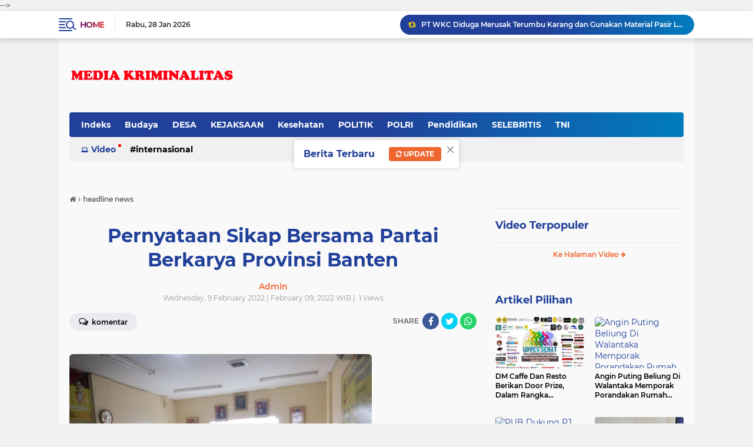

--- FILE ---
content_type: text/html; charset=utf-8
request_url: https://www.google.com/recaptcha/api2/aframe
body_size: 268
content:
<!DOCTYPE HTML><html><head><meta http-equiv="content-type" content="text/html; charset=UTF-8"></head><body><script nonce="Dn1vpDEFvk4NL5GOM1OA_g">/** Anti-fraud and anti-abuse applications only. See google.com/recaptcha */ try{var clients={'sodar':'https://pagead2.googlesyndication.com/pagead/sodar?'};window.addEventListener("message",function(a){try{if(a.source===window.parent){var b=JSON.parse(a.data);var c=clients[b['id']];if(c){var d=document.createElement('img');d.src=c+b['params']+'&rc='+(localStorage.getItem("rc::a")?sessionStorage.getItem("rc::b"):"");window.document.body.appendChild(d);sessionStorage.setItem("rc::e",parseInt(sessionStorage.getItem("rc::e")||0)+1);localStorage.setItem("rc::h",'1769596016209');}}}catch(b){}});window.parent.postMessage("_grecaptcha_ready", "*");}catch(b){}</script></body></html>

--- FILE ---
content_type: text/javascript; charset=UTF-8
request_url: https://www.mediakriminalitas.com/feeds/posts/default?alt=json-in-script&max-results=10&callback=jQuery22401445833508045411_1769596012914&_=1769596012915
body_size: 21765
content:
// API callback
jQuery22401445833508045411_1769596012914({"version":"1.0","encoding":"UTF-8","feed":{"xmlns":"http://www.w3.org/2005/Atom","xmlns$openSearch":"http://a9.com/-/spec/opensearchrss/1.0/","xmlns$blogger":"http://schemas.google.com/blogger/2008","xmlns$georss":"http://www.georss.org/georss","xmlns$gd":"http://schemas.google.com/g/2005","xmlns$thr":"http://purl.org/syndication/thread/1.0","id":{"$t":"tag:blogger.com,1999:blog-5921162813429839693"},"updated":{"$t":"2026-01-27T15:46:33.238-08:00"},"category":[{"term":"TNI"},{"term":"klikviral"},{"term":"Berita Terkini"},{"term":"POLRI"},{"term":"News"},{"term":"SiberNews"},{"term":"Berita hari ini"},{"term":"Berita Terpercaya"},{"term":"breaking news"},{"term":"divhumaspolri"},{"term":"kabarpolri"},{"term":"bidhumaspoldabanten"},{"term":"Headline"},{"term":"Budaya"},{"term":"banten"},{"term":"headline news"},{"term":"Polres pandeglang"},{"term":"Pendidikan"},{"term":"DESA"},{"term":"serang"},{"term":"KEJAKSAAN"},{"term":"Cilegon"},{"term":"Pandeglang"},{"term":"Islam"},{"term":"Hukum \u0026 Kriminal"},{"term":"tribratanews"},{"term":"berbagi"},{"term":"tribratabantennews"},{"term":"kota serang"},{"term":"polisi"},{"term":"ormas"},{"term":"Jakarta"},{"term":"POLITIK"},{"term":"pariwisata"},{"term":"Daerah"},{"term":"Nasional"},{"term":"Lebak"},{"term":"proyek"},{"term":"bansos"},{"term":"berita polri"},{"term":"partai"},{"term":"DPR RI"},{"term":"Pemerintahan"},{"term":"kabupaten Pandeglang"},{"term":"berita terbaru"},{"term":"demo"},{"term":"kabupaten serang"},{"term":"pemerintahan kota cilegon"},{"term":"Kesehatan"},{"term":"bidhumaspolri"},{"term":"mahasiswa"},{"term":"Korupsi"},{"term":"Sosial"},{"term":"lapas"},{"term":"kriminal"},{"term":"pencak silat"},{"term":"Batam"},{"term":"COVID-19"},{"term":"Ekonomi"},{"term":"Internasional"},{"term":"Kakorlantas Polri"},{"term":"Korlantaspolri"},{"term":"Peristiwa"},{"term":"bencana"},{"term":"berita polisi"},{"term":"iedul fitri"},{"term":"pemerintah kota serang"},{"term":"polrespandeglang"},{"term":"tanjungpinang"},{"term":"Akan Diproses Hukum"},{"term":"Baduy"},{"term":"DPRD"},{"term":"Dandim 0623 Cilegon"},{"term":"Danrem 064\/my"},{"term":"Presiden"},{"term":"Uncategorized"},{"term":"baksos"},{"term":"bekasi"},{"term":"brigade"},{"term":"olah raga"},{"term":"tribrabtanewsbanten"},{"term":"unjuk rasa"},{"term":"vaksin"},{"term":"ASN"},{"term":"Gotongroyong"},{"term":"KAPOLRES PANDEGANG"},{"term":"KOREM 064\/MY"},{"term":"Komsos Kreatif"},{"term":"Mitra tni"},{"term":"News Tim Kejaksaan Agung"},{"term":"PUTR kota Cilegon"},{"term":"Polres Serang Kota"},{"term":"Polsek Pagelaran"},{"term":"SELEBRITIS"},{"term":"Sat Lantas Polres Pandeglang Ajak Tertib Berlalulintas"},{"term":"Tangerang"},{"term":"Tokoh"},{"term":"bakti sosial"},{"term":"bantuan"},{"term":"bbcybernews"},{"term":"berita tni"},{"term":"bis"},{"term":"di Pelabuhan ASDP Merak"},{"term":"karya bakti"},{"term":"kebakaran"},{"term":"kecelakaan"},{"term":"menteri"},{"term":"miras"},{"term":"new"},{"term":"polresserangkota"},{"term":"ramadhan"},{"term":"sampah"},{"term":"wapres"},{"term":"10 Petinggi Bank Banten Mulai ‘Digilir’ Kejati Banten"},{"term":"59.311 Orang Telah divaksin Polda Banten"},{"term":"Ada Sosok Pria Terlihat Bugil!"},{"term":"Adakan Komsos"},{"term":"Adakan Komunikasi Sosial"},{"term":"Advetorial"},{"term":"Ajak Masyarakat Bijak Menggunakan Medsos"},{"term":"Ajarkan Ternak Ayam Dengan Cara Modern"},{"term":"Alat Tes Garjas B3"},{"term":"Anggota Korem 064\/MY Berjemur Lawan Covid 19"},{"term":"Apel Gabungan Pengetatan PPKM Darurat"},{"term":"Apel Perdana"},{"term":"Atlet Binaraga"},{"term":"BAWASLU"},{"term":"Bagikan Ratusan Takjil dan Masker Gratis"},{"term":"Bakti Sosial Saat PPKM Darurat"},{"term":"Bantu PMI Jayapura"},{"term":"Bantu Sembako dan Perlengkapan Sekolah"},{"term":"Batalyon Arhanud 10\/Gagak Hitam"},{"term":"Berkat Upaya Dua Babinsa Kodim 0211\/TT"},{"term":"Bersinergi dengan Satuan TNI"},{"term":"Bidang SDA"},{"term":"Binaan Yonif 126\/KC"},{"term":"Budaya\nLestarikan Budaya Nusantara Dalam Keceran Tjimande.Untuk Wujudkan Penguatan Talek Dan Karakter Insan Akhlakul Karimah”"},{"term":"CSR"},{"term":"Cek Kesiapan Isolasi Terpusat Pasien Covid-19"},{"term":"Cek Kesiapan Ruang Isolasi Terpadu"},{"term":"Cek SP2HP Online"},{"term":"Circuit"},{"term":"DI. Ciujung"},{"term":"DPP"},{"term":"Dalam Menciptakan Kamtibmas"},{"term":"Danrem 023\/KS"},{"term":"Danrem 064\/MY Ajak Anggota Jaga Kebersihan Lingkungan"},{"term":"Danrem 064\/MY Sambut Kedatangan Presiden RI Di Kebupaten Lebak"},{"term":"Danrem 064\/MY Silaturahmi Dengan Toga"},{"term":"Danrem 162\/WB"},{"term":"Dansatgas Yonif 512\/QY"},{"term":"Dengan Aparat Pemerintah"},{"term":"Dengan Kompenen Masyarakat"},{"term":"Diduga Peningkatan Sungai Ciluit Semangraya Berpotensi Kangkangi Perpres No. 16 Tahun 2018"},{"term":"Digelar di Buperta"},{"term":"Dinsikbud"},{"term":"Dirbinmas PMJ"},{"term":"Dirut BPJS Kesehatan"},{"term":"Disjasad PG Mabesad"},{"term":"Dislitbangad"},{"term":"Disperindagkop"},{"term":"Ditlantas Polda Banten"},{"term":"Drainase terkesan asal jadi sungai ciliut Kel. Samangraya"},{"term":"Dua Hari Berturut-Turut"},{"term":"Dukung PPKM Level 2"},{"term":"Dukung Percepatan Vaksinasi"},{"term":"Evaluasi Ops Patuh Maung 2021"},{"term":"Facebook"},{"term":"Foto Syur Mirip Nagita Slavina Beredar Tanpa Busana"},{"term":"GMAKS  Apresiasi Kasi Intel Kejari Serang  Ungkap Dugaan Kasus Korupsi 88 M Dindik Banten"},{"term":"Gandeng Wartawan"},{"term":"Gelar Latihan Tembak"},{"term":"Gelar Uji Coba Prototipe"},{"term":"Gencar Bagikan Masker dan Ingatkan Prokes 5M"},{"term":"Guest House Baluarti"},{"term":"Hadiri Serbuan Vaksinasi Nasional"},{"term":"Hankam"},{"term":"Hari Ketujuh PPKM Darurat"},{"term":"IMI"},{"term":"Indonesia"},{"term":"Jaga Stabilitas Keamanan"},{"term":"Jateng"},{"term":"Jawa tengah"},{"term":"Jelang HUT ke 66"},{"term":"Jepara"},{"term":"KPK"},{"term":"KPK kembali Menahan Tersangka Kasus  Korupsi Proyek \"Multiyears\""},{"term":"KPU"},{"term":"KSOP Kelas i Banten diduga monopoli dan tidak transparan"},{"term":"Kabar polri"},{"term":"Kabidhumas Polda Banten"},{"term":"Kalteng"},{"term":"Kapolda Banten Dukung Gubernur"},{"term":"Kapolri"},{"term":"Kapolsek Palmerah Kunjungi Pelaku UMKM di Wilayahnya"},{"term":"Karena Perkara Perbuatan Tidak Menyenangkan dan Pelanggaran Lalulintas"},{"term":"Kepada Masyarakat Perbatasan"},{"term":"Kompak"},{"term":"Koramil cilegon"},{"term":"Korban Mafia Tanah"},{"term":"Korem 064\/MY Bagikan Paket Sembako Kepada Masyarakat Koramil 2304\/Anyar"},{"term":"Korem 064\/MY Gelar Latihan Penanggulangan Bencana Alam"},{"term":"Kunjungan Dirpamobvit Polda Banten Ke PT. Cemindo Gemilang"},{"term":"LMP MADA Banten Peduli Bencana Alam Gunung Semeru Lumajang Jawa Timur"},{"term":"Laksanakan Vaksinasi Covid-19 Tahap Pertama"},{"term":"Lakukan Patroli Skala Besar"},{"term":"Loker"},{"term":"Lumpuhkan Pesawat Tanpa Awak"},{"term":"Lunges"},{"term":"Masing-masing Desa di Mataram dan Lombok"},{"term":"Mathla'ul Anwar"},{"term":"Menjaga HAM"},{"term":"Menjelang Malam Pangdam I\/BB Tinjau Barak Transito"},{"term":"News Ketua DPRD Banten Bungkam Terkait Proyek Aspirasi Dewan"},{"term":"News Lewat Kredit Macet Duit Negara Rp 65 M Diduga Dibobol"},{"term":"News Masyarakat Anti Korupsi Minta Kejagung RI Copot Kajati Banten"},{"term":"PKS"},{"term":"PMJ Sangkal Proyek 43 Milyar Disubkontrak Pengusaha Lokal"},{"term":"PNS"},{"term":"PSBB"},{"term":"PT"},{"term":"Pada Selekda PBFI Sumut"},{"term":"Pangdam IM"},{"term":"Pangdam XVII\/Cenderawasih"},{"term":"Pangdam XVIII\/Kasuari Ingatkan Papua Barat Masuk Status Waspada"},{"term":"Pengguna Jalan"},{"term":"Pererat Tali Persaudaraan"},{"term":"Perkuat Kerja Sama"},{"term":"Perpanjang Pembatasan"},{"term":"Persit KCK Cabang XXVI"},{"term":"Polda Banten"},{"term":"Polda Banten Ajak Masyarakat Patuhi Aturan PPKM Darurat"},{"term":"Polda Banten Gandeng Ponpes Ad-Da'wah Gelar Vaksinasi untuk Santri dan Santriwati"},{"term":"Polda Banten Vaksin 1.711 orang"},{"term":"Polda Metro Jaya"},{"term":"Polisi Amankan Pelaksanaan Tahapan Test SKD CPNS dan P3K"},{"term":"Polres Pandeglang Adakan Pembekalan Konseling Psikologi Kepada Atasan Pegawai Negeri pada Polri"},{"term":"Polri Berpegang Teguh"},{"term":"Polsek Bayah Dan Nakes menggelar Vaksinasi Di Desa Desa Wilkum Bayah"},{"term":"Polsek Cilograng Lakukan Patroli Jelang Pilkades Serentak"},{"term":"Polsek Cilograng Polres Lebak Intensifkan Patroli Dialogis*"},{"term":"Polsek Labuan Gencarkan Patroli Malam"},{"term":"Polsek labuan"},{"term":"Ponpes Al Khairiyah"},{"term":"Pos Koya Koso Sumbangkan Darah"},{"term":"Praka AMT Personel Kodam Jaya Ditahan"},{"term":"Pratu Bernat Murnan"},{"term":"Program Kreativitas Mahasiswa"},{"term":"Program Serbuan Vaksinasi"},{"term":"Puluhan Wartawan dan Advokat LQ Indonesia Lawfirm Gelar Aksi Damai di Mabes Polri"},{"term":"Puspenerbad"},{"term":"Puspomad Gelar Lomba Video Kreatif"},{"term":"Putra Asli Merauke"},{"term":"Raih Berbagai Prestasi"},{"term":"Rehab Rumah Rodino Carpailera"},{"term":"Resmikan Hotline WhatsApp dan Podcast Bhabinkamtibmas"},{"term":"Riau"},{"term":"Ritasi Gea Dapat Tersenyum Manis"},{"term":"Romeo Angelo"},{"term":"Rudal Mistral"},{"term":"Sambut HUT RI Ke 76"},{"term":"Sambut Kedatangan WAKASAD"},{"term":"Satgas Pamtas Yonif 131\/Brs"},{"term":"Satgas Yonif 512 Gelar Pemeriksaan Rutin"},{"term":"Satgas Yonif 512\/QY"},{"term":"Satgas Yonif 512\/QY Sosialisasikan Prokes Kepada Warga di Perbatasan Papua"},{"term":"Satgas Yonif 742"},{"term":"Satlantas Polres Pandeglang Gelar Baksos"},{"term":"Satuan Lalu Lintas Polres Pandeglang Adakan Sosialisasi Tertib Berlalu Lintas di MA Riyadusolihin"},{"term":"Sekretaris Pemuda Pancasila Kota Cilegon Akan Laporkan Pelaksana Proyek"},{"term":"Seminggu Sekali"},{"term":"Senjata Pesawat Terbang"},{"term":"Seoul"},{"term":"Sepakat Tingkatkan Pelayanan Kesehatan"},{"term":"Siapapun Bersalah Atas Kericuhan di Sidatapa Buleleng"},{"term":"Sibet"},{"term":"Silaturahmi Dengan Civitas Akademika UIN Ar-Raniry"},{"term":"Silaturahmi TNI AD Bersama Awak Media"},{"term":"Sistem Elektronik"},{"term":"Sosial Berskala Besar"},{"term":"Sowan Sesepuh"},{"term":"Stop Kriminalisasi"},{"term":"Strategi Jitu Aparat TNI Di Kab. Mimika Gencarkan Serbuan Vaksinasi"},{"term":"THM"},{"term":"TNI Karya Bakti Bersama Masyarakat di Kampung Koya Barat Papua"},{"term":"Tahun 2021"},{"term":"Tenaga Medis TNI AD"},{"term":"Terima Kunjungan"},{"term":"Tim Satgas Covid 19 Kecamatan Wanasalam Giat Vaksinasi Di Desa Parung Panjang"},{"term":"Tim Warung Jumat Polda Banten Salurkan Paket Sembako"},{"term":"Tingkatkan Keamanan"},{"term":"Tingkatkan Kinerja Satuan Pomad"},{"term":"Tingkatkan Profesionalisme"},{"term":"Tingkatkan Sinergitas"},{"term":"Tinjau Vaksinasi di Pulau Terpencil"},{"term":"Tomas Dan Gelar Pagelaran Marawis"},{"term":"UU TPKS"},{"term":"Upaya Berikan Semangat dan Motivasi"},{"term":"Vaksinasi"},{"term":"Wartawan"},{"term":"Yang Tidak Layak Huni"},{"term":"Yonif 126\/KC"},{"term":"aceh"},{"term":"apdesi"},{"term":"bagi sembako"},{"term":"baharkampolri"},{"term":"banjir"},{"term":"bankbjb"},{"term":"bantuan pemerintah"},{"term":"berita terkini. berita tercepat"},{"term":"berita vaksin"},{"term":"breaking  klik viral"},{"term":"brita covid banten"},{"term":"butuh bantuan"},{"term":"dan Vicon Presiden RI"},{"term":"dengan Jajaran TNI-Polri serta Kepala Daerah"},{"term":"depok"},{"term":"dewan"},{"term":"di Perbatasan Papua"},{"term":"diduga"},{"term":"dinsos"},{"term":"dispenad"},{"term":"donor darah"},{"term":"forum wartawan"},{"term":"ganjar"},{"term":"gugatan"},{"term":"harlah"},{"term":"humas polda banten"},{"term":"idul fitri"},{"term":"info bpjs"},{"term":"joko widodo"},{"term":"k3"},{"term":"kabupaten lebak"},{"term":"kali cibeber"},{"term":"karang taruna"},{"term":"kebersihan"},{"term":"kenaikan"},{"term":"kepulauan riau"},{"term":"kriminal berita"},{"term":"kunjungi Pimpinan Ponpes Riyadhul Alwiyah"},{"term":"lomba"},{"term":"macet"},{"term":"mudik"},{"term":"muhammadiyah"},{"term":"organisasi"},{"term":"pemilu 2024"},{"term":"peresmian"},{"term":"peresmian tol"},{"term":"pers"},{"term":"pilkades serentak"},{"term":"poldabanten"},{"term":"polres"},{"term":"polres Cilegon"},{"term":"polsek jiput"},{"term":"polsek menes"},{"term":"polsek pandeglang"},{"term":"polsek pulosari"},{"term":"posco"},{"term":"puting beliung"},{"term":"resort"},{"term":"santunan"},{"term":"sat polair polres pandeglang"},{"term":"sepak bola"},{"term":"serpan"},{"term":"sertijab"},{"term":"sk"},{"term":"tambang"},{"term":"umkm"},{"term":"yatim"}],"title":{"type":"text","$t":"Media Kriminalitas"},"subtitle":{"type":"html","$t":""},"link":[{"rel":"http://schemas.google.com/g/2005#feed","type":"application/atom+xml","href":"https:\/\/www.mediakriminalitas.com\/feeds\/posts\/default"},{"rel":"self","type":"application/atom+xml","href":"https:\/\/www.blogger.com\/feeds\/5921162813429839693\/posts\/default?alt=json-in-script\u0026max-results=10"},{"rel":"alternate","type":"text/html","href":"https:\/\/www.mediakriminalitas.com\/"},{"rel":"hub","href":"http://pubsubhubbub.appspot.com/"},{"rel":"next","type":"application/atom+xml","href":"https:\/\/www.blogger.com\/feeds\/5921162813429839693\/posts\/default?alt=json-in-script\u0026start-index=11\u0026max-results=10"}],"author":[{"name":{"$t":"Admin"},"uri":{"$t":"http:\/\/www.blogger.com\/profile\/18234592013538349117"},"email":{"$t":"noreply@blogger.com"},"gd$image":{"rel":"http://schemas.google.com/g/2005#thumbnail","width":"32","height":"32","src":"\/\/4.bp.blogspot.com\/-LXR3hOgLTTI\/Xt1s1xx1MJI\/AAAAAAAAZ2A\/jmodsYIfMTo_Mc53aWdvNWmplTdqHSTnQCK4BGAYYCw\/s113\/a-keong-59421429529373d042d8393c.png"}}],"generator":{"version":"7.00","uri":"http://www.blogger.com","$t":"Blogger"},"openSearch$totalResults":{"$t":"1953"},"openSearch$startIndex":{"$t":"1"},"openSearch$itemsPerPage":{"$t":"10"},"entry":[{"id":{"$t":"tag:blogger.com,1999:blog-5921162813429839693.post-2359935823810847168"},"published":{"$t":"2025-12-27T15:47:00.000-08:00"},"updated":{"$t":"2025-12-27T15:47:37.077-08:00"},"category":[{"scheme":"http://www.blogger.com/atom/ns#","term":"berita polri"}],"title":{"type":"text","$t":"PT WKC Diduga Merusak Terumbu Karang dan Gunakan Material Pasir Laut Ilegal, Polda Banten Diminta Usut Tuntas "},"content":{"type":"html","$t":"\u003Cp\u003E\u003C\/p\u003E\u003Cdiv class=\"separator\" style=\"clear: both; text-align: center;\"\u003E\u003Ca href=\"https:\/\/blogger.googleusercontent.com\/img\/b\/R29vZ2xl\/AVvXsEiqHTej8BIeensgZR0FIM-7R3CrfYaPPdYu1NYV2LuHNM3S-8kHPhYGUwq2ugwApnHgqwUTb4Avv86o5MCtSrM-TQRwRTCUp_ObjViQsUo40jRI8K5hp6267tMtC0qTnXrfbrbiKCvJAGXHM2T9T12XTK2bFkvbmRznpP7aSkLCSqruAHZjOqfe2kAG3Ig\/s800\/wkc1.jpg\" imageanchor=\"1\" style=\"margin-left: 1em; margin-right: 1em;\"\u003E\u003Cimg border=\"0\" data-original-height=\"800\" data-original-width=\"600\" height=\"320\" src=\"https:\/\/blogger.googleusercontent.com\/img\/b\/R29vZ2xl\/AVvXsEiqHTej8BIeensgZR0FIM-7R3CrfYaPPdYu1NYV2LuHNM3S-8kHPhYGUwq2ugwApnHgqwUTb4Avv86o5MCtSrM-TQRwRTCUp_ObjViQsUo40jRI8K5hp6267tMtC0qTnXrfbrbiKCvJAGXHM2T9T12XTK2bFkvbmRznpP7aSkLCSqruAHZjOqfe2kAG3Ig\/s320\/wkc1.jpg\" width=\"240\" \/\u003E\u003C\/a\u003E\u003C\/div\u003E\u003Cp\u003E\u003C\/p\u003E\u003Cp\u003E\u003Cb\u003E\u003Cspan style=\"color: #2b00fe;\"\u003EBanten\u003C\/span\u003E, \u003Cspan style=\"color: red;\"\u003EMedia Kriminalitas\u003C\/span\u003E\u003C\/b\u003E- Pembangunan Gedung 18 Lantai Hotel Grand Mercure milik PT Starmas Group yang berlokasi di pesisir pantai Desa Umbul Tanjung Kecamatan Cinangka Kabupaten Serang Banten, mulai dibangun tahun 2021 dan sampai saat ini masih dikerjakan oleh PT Wijaya Kusuma Contraktor ( WKC ) kini menjadi sorotan publik termasuk media dan Lembaga, karena diduga telah merusak dengan mengeruk “Terumbu Karang” dalam Aktivitas pekerjaan untuk pembuatan Dermaga Kapal Pesiar, yang selanjutnya di isi dengan membeli bahan material Pasir laut secara ilegal.\u003C\/p\u003E\u003Cp\u003EAsep Setiaji dari DPP Lembaga Front Pemantau Kriminalitas (FPK) mengatakan bahwa hal tersebut sangat bertentangan dan melanggar ketentuan Undang-undang Nomor 32 Tahun 2009 tentang Perlindungan dan Pengelolaan Lingkungan Hidup, UU Nomor 27 Tahun 2007 tentang Pengelolaan Wilayah Pesisir dan Pulau-pulau Kecil (yang diubah dengan UU No. 1 Tahun 2014), serta UU Nomor 5 Tahun 1990 tentang Konservasi Sumber Daya Alam Hayati dan Ekosistemnya, Undang undang ini menegaskan bahwa konservasi sumber daya alam hayati dan ekosistemnya adalah tanggung jawab pemerintah dan masyarakat, Undang-undang ini saling terkait dalam menetapkan tanggung jawab dan sanksi bagi kerusakan ekosistem terumbu karang, akibat pembangunan Dermaga Kapal Pesiar untuk Hotel Grand Mercure, termasuk penerapan sanksi administratif dan pidana bagi pihak yang melanggar.\"Ujar Asep Setiaji saat dikonfirmasi oleh awak media, Sabtu, 2712\/2025.\u003C\/p\u003E\u003Cdiv class=\"separator\" style=\"clear: both; text-align: center;\"\u003E\u003Ca href=\"https:\/\/blogger.googleusercontent.com\/img\/b\/R29vZ2xl\/AVvXsEhxHndArnJDhNLHH-C-doypgzAhvgmOzee1IvAuuAOhi08DcfAguRlS0RXdAlN1yKrOalOt4CKKO8X9UCzeY9_tehhye1yRAdK6HW74sBJVEQFWiZ9fTEA_wfXZ7g5-CGtIwkH-2Ak5iBEmr-KDWuKHMejEXdBakG3aO1zEygazM-zLqUHu0y4_k-vQwL0\/s727\/wkc2.jpg\" imageanchor=\"1\" style=\"margin-left: 1em; margin-right: 1em;\"\u003E\u003Cimg border=\"0\" data-original-height=\"727\" data-original-width=\"411\" height=\"320\" src=\"https:\/\/blogger.googleusercontent.com\/img\/b\/R29vZ2xl\/AVvXsEhxHndArnJDhNLHH-C-doypgzAhvgmOzee1IvAuuAOhi08DcfAguRlS0RXdAlN1yKrOalOt4CKKO8X9UCzeY9_tehhye1yRAdK6HW74sBJVEQFWiZ9fTEA_wfXZ7g5-CGtIwkH-2Ak5iBEmr-KDWuKHMejEXdBakG3aO1zEygazM-zLqUHu0y4_k-vQwL0\/s320\/wkc2.jpg\" width=\"181\" \/\u003E\u003C\/a\u003E\u003C\/div\u003E\u003Cp\u003EAsep Setiaji menambahkan bahwa pihak lembaganya mengapresiasi penegakan supremasi hukum yang dilakukan oleh Polda Banten yang sudah Menahan 1 ( satu ) orang tersangka sementara 2 orang Pelaku lainnya masih belum di tangkap dalam kasus penambangan pasir laut Ilegal, diduga material pasir laut tersebut di pesan oleh pihak PT Wijaya Kusuma Contraktor ( WKC ) untuk mengisi dermaga kapal pesiar di hotel grand Mercure yang targetnya menurut sumber sebanyak 500 Dum truck, ungkap Asep Setiaji.\u003C\/p\u003E\u003Cp\u003ELebih lanjut ditegaskan Asep Setiaji, demi tegaknya supremasi hukum pihak lembaganya mendorong agar Polda Banten segera mengungkap kasus dugaan Pengrusakan Terumbu Karang yang diduga dilakukan oleh pihak PT Wijaya Kusuma Contraktor ( WKC ) sesuai dengan aturan dan perundang-undangan yang berlaku, dan dalam waktu dekat surat pengaduan resmi dari lembaganya akan di kirimkan ke pihak berwajib Polda Banten, Kementerian Lingkungan hidup RI dan kementerian kelautan dan perikanan RI serta pihak terkait, tukas nya.\u003C\/p\u003E\u003Cp\u003EDitempat terpisah Habib Hanafi, Direktur eksekutif BICC menerangkan, bahwa lembaganya bahkan beberapa aktivis pemerhati lingkungan yang ada di Provinsi Banten akan mendukung dan siap mengawal peran aktif dari pihak Lembaga Front Pemantau Kriminalitas (FPK) yang sedang menyikapi adanya dugaan perbuatan melawan hukum dengan merusak terumbu karang dan adanya transaksi jual-beli pasir laut ilegal pada projek pembangunan hotel grand Mercure di pesisir pantai Desa Umbul Tanjung Kecamatan Cinangka Kabupaten Serang Banten.\" Hanafi meminta kepada Polda Banten agar Kasus ini di tindaklanjuti sampai tuntas, tegas Habib Hanafi, Sabtu, 2712\/2025.\u003C\/p\u003E\u003Cp\u003ESenada diungkapkan Kirjaedi Pradana Ketua DPD Lembaga Investigasi Negara ( LIN ) Kabupaten Serang, meminta Polda Banten agar Kasus dugaan Pengrusakan Terumbu Karang ditindaklanjuti dan di usut tuntas, termasuk dugaan Pembelian pasir laut ilegal, menurutnya PT Wijaya Kusuma Contraktor ( WKC ) dapat dikenakan sanksi pidana berdasarkan Pasal 480 KUHP dengan ancaman hukuman penjara hingga 4 tahun, ujar nya.\u003C\/p\u003E\u003Cdiv class=\"separator\" style=\"clear: both; text-align: center;\"\u003E\u003Ca href=\"https:\/\/blogger.googleusercontent.com\/img\/b\/R29vZ2xl\/AVvXsEirQW1dWzuza3LDLlFuwye6qwsXRS1F8l0IKWhUzEMx4TNNPTdUE229ylAvR961yEfbAuq1v6RsjXBf5rhIBpkCmLceN34a0-AqUm2yCVYQPW1iC5vd0iOl2wGl_MAHTY69aUbqT4M67KWAZj-q4fUflnP85WwT_8hBWqvZNg-EnXMRkBO8fxsi3s-6__o\/s480\/wkc.jpg\" imageanchor=\"1\" style=\"margin-left: 1em; margin-right: 1em;\"\u003E\u003Cimg border=\"0\" data-original-height=\"451\" data-original-width=\"480\" height=\"301\" src=\"https:\/\/blogger.googleusercontent.com\/img\/b\/R29vZ2xl\/AVvXsEirQW1dWzuza3LDLlFuwye6qwsXRS1F8l0IKWhUzEMx4TNNPTdUE229ylAvR961yEfbAuq1v6RsjXBf5rhIBpkCmLceN34a0-AqUm2yCVYQPW1iC5vd0iOl2wGl_MAHTY69aUbqT4M67KWAZj-q4fUflnP85WwT_8hBWqvZNg-EnXMRkBO8fxsi3s-6__o\/s320\/wkc.jpg\" width=\"320\" \/\u003E\u003C\/a\u003E\u003C\/div\u003E\u003Cp\u003ELebih lanjut Kirjaedi Pradana meminta kepada kementerian lingkungan hidup dan kehutanan serta kementerian kelautan dan perikanan serta Pemerintah Daerah Kabupaten Serang dan Pemerintah Daerah Provinsi Banten agar memberikan peringatan kepada PT Starmas Group \/ Baharja Halim selaku pemilik Bangunan Gedung hotel grand Mercure untuk mematuhi peraturan UU Nomor 27 Tahun 2007, yang Mengatur pengelolaan wilayah pesisir dan pulau-pulau kecil, termasuk perlindungan hak Akses jalan publik ke pesisir pantai dan Pemerintah daerah memiliki peran penting dalam setiap pembangunan di kawasan pesisir harus sesuai dengan rencana tata ruang wilayah, termasuk pembangunan fasilitas tidak menghalangi akses publik, Beber Kirjaedi Pradana\u0026nbsp;\u003C\/p\u003E\u003Cp\u003EMenyikapi kasus diatas, Amrul Ketua Umum DPP LSM Geger Banten, menyatakan point intinya ikut mengawal apa yang sudah di ungkapkan oleh kawan-kawan dari Lembaga pergerakan dan aktivis, kepada awak media Ia hanya menambahkan bahwa ada yang lebih penting setelah gedung hotel grand Mercure selsai dan beroperasi diharapkan bisa menjaga kearipan lokal, artinya masyarakat setempat dan sekitarnya\u0026nbsp; di perioritaskan menjadi karyawan hotel, serta para pengusaha lokal dilibatkan untuk bekerja sama, Amrul juga meminta pihak Pemilik Hotel agar mematuhi aturan perundang-undangan yang berlaku, ujarnya\u0026nbsp;\u003C\/p\u003E\u003Cp\u003ESampai berita terpublikasi Juhedi dan Hery dari PT Wijaya Kusuma Contraktor ( WKC ) selaku pihak Pelaksana Kegiatan Pembangunan Gedung Hotel Grand Mercure, belum bisa dimintai keterangannya oleh Tim media.(Red \/ Tim)\u003C\/p\u003E\u003Cdiv\u003E\u003Cbr \/\u003E\u003C\/div\u003E"},"link":[{"rel":"replies","type":"application/atom+xml","href":"https:\/\/www.mediakriminalitas.com\/feeds\/2359935823810847168\/comments\/default","title":"Post Comments"},{"rel":"replies","type":"text/html","href":"https:\/\/www.mediakriminalitas.com\/2025\/12\/pt-wkc-diduga-merusak-terumbu-karang.html#comment-form","title":"0 Comments"},{"rel":"edit","type":"application/atom+xml","href":"https:\/\/www.blogger.com\/feeds\/5921162813429839693\/posts\/default\/2359935823810847168"},{"rel":"self","type":"application/atom+xml","href":"https:\/\/www.blogger.com\/feeds\/5921162813429839693\/posts\/default\/2359935823810847168"},{"rel":"alternate","type":"text/html","href":"https:\/\/www.mediakriminalitas.com\/2025\/12\/pt-wkc-diduga-merusak-terumbu-karang.html","title":"PT WKC Diduga Merusak Terumbu Karang dan Gunakan Material Pasir Laut Ilegal, Polda Banten Diminta Usut Tuntas "}],"author":[{"name":{"$t":"frontpemantaukriminalitas"},"uri":{"$t":"http:\/\/www.blogger.com\/profile\/02034306952655647367"},"email":{"$t":"noreply@blogger.com"},"gd$image":{"rel":"http://schemas.google.com/g/2005#thumbnail","width":"16","height":"16","src":"https:\/\/img1.blogblog.com\/img\/b16-rounded.gif"}}],"media$thumbnail":{"xmlns$media":"http://search.yahoo.com/mrss/","url":"https:\/\/blogger.googleusercontent.com\/img\/b\/R29vZ2xl\/AVvXsEiqHTej8BIeensgZR0FIM-7R3CrfYaPPdYu1NYV2LuHNM3S-8kHPhYGUwq2ugwApnHgqwUTb4Avv86o5MCtSrM-TQRwRTCUp_ObjViQsUo40jRI8K5hp6267tMtC0qTnXrfbrbiKCvJAGXHM2T9T12XTK2bFkvbmRznpP7aSkLCSqruAHZjOqfe2kAG3Ig\/s72-c\/wkc1.jpg","height":"72","width":"72"},"thr$total":{"$t":"0"}},{"id":{"$t":"tag:blogger.com,1999:blog-5921162813429839693.post-7711963369307673308"},"published":{"$t":"2025-12-10T18:10:00.000-08:00"},"updated":{"$t":"2025-12-10T18:28:14.761-08:00"},"category":[{"scheme":"http://www.blogger.com/atom/ns#","term":"KEJAKSAAN"}],"title":{"type":"text","$t":"Pengadaan PJU Tiang Ornamen Dishub Jabar Rp. 424.438,025,000 Milyar Di Duga Ada Mark-UP, \"Jam-Pidsus Kejagung Diminta Lakukan Penyelidikan"},"content":{"type":"html","$t":"\u003Cp\u003E\u003C\/p\u003E\u003Cdiv class=\"separator\" style=\"clear: both; text-align: center;\"\u003E\u003Ca href=\"https:\/\/blogger.googleusercontent.com\/img\/b\/R29vZ2xl\/AVvXsEh9CcGQGxZKBRRB-BfN1Wb2dZrH8e-ZwVooKZlLqOWeDdsvrfnpqwnphP23Wtj8NYB4adlTkK7b4DNlKTgmHl6crHx3SkTIMzpBGmIdR2DRZ8GfTgyaLiSY6E0WyhLFz__sfOMp5qoF6CHXE9O1kmR9FmmfbviE9TJjMdYRtvanCqIlKF7Gr7sT2ZwHKdU\/s1598\/pju%20jabar2.jpg\" style=\"margin-left: 1em; margin-right: 1em;\"\u003E\u003Cimg border=\"0\" data-original-height=\"1200\" data-original-width=\"1598\" height=\"240\" src=\"https:\/\/blogger.googleusercontent.com\/img\/b\/R29vZ2xl\/AVvXsEh9CcGQGxZKBRRB-BfN1Wb2dZrH8e-ZwVooKZlLqOWeDdsvrfnpqwnphP23Wtj8NYB4adlTkK7b4DNlKTgmHl6crHx3SkTIMzpBGmIdR2DRZ8GfTgyaLiSY6E0WyhLFz__sfOMp5qoF6CHXE9O1kmR9FmmfbviE9TJjMdYRtvanCqIlKF7Gr7sT2ZwHKdU\/s320\/pju%20jabar2.jpg\" width=\"320\" \/\u003E\u003C\/a\u003E\u003C\/div\u003E\u003Cp\u003E\u003C\/p\u003E\u003Cp\u003E\u003Cb\u003E\u003Cspan style=\"color: #2b00fe;\"\u003EJabar \u003C\/span\u003E\u003Cspan style=\"color: red;\"\u003EMedia Kriminalitas\u003C\/span\u003E\u003C\/b\u003E- Jam-Pidsus Kejaksaan Agung.RI diminta untuk segera mengusut secara tuntas tanpa adanya tebang pilih, terkait adanya dugaan tindak pidana korupsi di Dinas Perhubungan Provinsi Jawa Barat, dalam Pengadaan dan Pemasangan PJU Tiang Ornamen dan Decoratif, pada UPTD Pengelolaan Prasarana Perhubungan Lalu Lintas Dan Angkutan Jalan pada anggaran APBD Tahun 2025 senilai Rp.424.438,025,000. “Pasalnya anggaran untuk Pengadaan PJU Tiang Ornamen dan Decoratif dinilai sangat diluar batas harga kewajaran. Hal tersebut dikatakan Direktur Eksekutif\u0026nbsp; DPP-Front Pemantau Kriminalitas yang akrab disapa Deny Debus kepada awak media saat ditemui di jakarta.“Pasalnya menurut Deny nilai anggaran untuk pengadaan PJU Tiang Ornamen dan Decoratif melalui penyedia PT.Mutiara Samudera Pasai dan PT. Fokus Indo Lighting sangat terlihat sekali adanya dugaan Mark-Up Harganya.\u0026nbsp;\u003C\/p\u003E\u003Cp\u003E“Berdasarkan Dokumen Data Transaksi Dan Kontrak pada UPTD Pengelolaan Prasarana Perhubungan Lalu Lintas Dan Angkutan Jalan Wilayah, di Dinas Perhubungan Provinsi Jawa Barat pada Pengadaan dan Pemasangan PJU Tiang Ornamen, Tahun Anggaran 2025.Di antaranya;\u003C\/p\u003E\u003Cp\u003E\u003Cb\u003E\u003Cspan style=\"color: #2b00fe;\"\u003E1.UPTD Pengelolaan Prasarana Perhubungan Lalu Lintas Dan Angkutan Jalan Wilayah I\u0026nbsp;\u003C\/span\u003E\u003C\/b\u003E\u003C\/p\u003E\u003Cp\u003E\u003Cb\u003Ea\u003C\/b\u003E.Nama Paket : Pengadaan dan Pemasangan PJU Tiang Ornamen Kab. Sukabumi\u003C\/p\u003E\u003Cp\u003ENama Produk : APJ Ornamen Dekoratif SHINE SH3101 Tiang 9m Lengan Tunggal\u003C\/p\u003E\u003Cp\u003ENama Penyedia: PT.Mutiara Samudera Pasai\u003C\/p\u003E\u003Cp\u003EKuantitas Produk : 1,933\u003C\/p\u003E\u003Cp\u003EHarga Satuan Produk : Rp,31,950,000\u003C\/p\u003E\u003Cp\u003ETotal Harga \u003Cb\u003ERp. 61,759,350,000\u003C\/b\u003E\u003C\/p\u003E\u003Cp\u003E\u003Cb\u003E\u003Cbr \/\u003E\u003C\/b\u003E\u003C\/p\u003E\u003Cp\u003E\u003Cb\u003Eb\u003C\/b\u003E.Nama Paket: Belanja Modal Rambu-Rambu Lalu Lintas Darat Lainnya-Lampu PJU Konvensional\u003Cspan style=\"color: #2b00fe;\"\u003E\u0026nbsp; \u003C\/span\u003E\u0026nbsp;\u003C\/p\u003E\u003Cp\u003ENama Produk: APJ Orion 550 60 Watt Tinggi Tiang 9 Meter Lengan Tunggal (Terpasang)\u003C\/p\u003E\u003Cp\u003ENama Penyedia: PT. Fokus Indo Lighting\u003C\/p\u003E\u003Cp\u003EKuantitas Produk: 351\u003C\/p\u003E\u003Cp\u003EHarga Satuan Produk: Rp.19,630,000\u003C\/p\u003E\u003Cp\u003ETotal Harga \u003Cb\u003ERp. 6,890,130,000\u003C\/b\u003E\u003C\/p\u003E\u003Cp\u003E\u003Cbr \/\u003E\u003C\/p\u003E\u003Cp\u003E\u003Cb\u003E\u003Cspan style=\"color: #2b00fe;\"\u003E2. UPTD Pengelolaan Prasarana Perhubungan Lalu Lintas Dan Angkutan Jalan Wilayah II\u003C\/span\u003E\u003C\/b\u003E\u003C\/p\u003E\u003Cp\u003E\u003Cb\u003Ea\u003C\/b\u003E. Nama Paket: Belanja Lampu PJU Tiang Ornamen\u0026nbsp;\u003C\/p\u003E\u003Cp\u003ENama Produk: APJ Ornamen Dekoratif SHINE SH 3101 Tiang 9M Lengan Tunggal\u003C\/p\u003E\u003Cp\u003ENama Penyedia: PT. Mutiara Samudera Pasai\u003C\/p\u003E\u003Cp\u003EKuantitas Produk: 3127 Unit\u003C\/p\u003E\u003Cp\u003EHarga Satuan Produk: Rp.31,950,000\u0026nbsp;\u0026nbsp;\u003C\/p\u003E\u003Cp\u003ETotal Harga: \u003Cb\u003ERp. 99,907,650,000\u003C\/b\u003E\u003C\/p\u003E\u003Cp\u003E\u003Cbr \/\u003E\u003C\/p\u003E\u003Cp\u003E\u003Cb\u003Eb.\u003C\/b\u003E Nama Paket: Lampu PJU Konvensional\u0026nbsp;\u0026nbsp;\u003C\/p\u003E\u003Cp\u003ENama Produk : APJ Orion 550 60 Watt Tinggi Tiang 9 Meter Lengan Tunggal (Terpasang)\u003C\/p\u003E\u003Cp\u003ENama Penyedia : PT. Fokus Indo Lighting\u003C\/p\u003E\u003Cp\u003EKuantitas Produk : 351\u003C\/p\u003E\u003Cp\u003EHarga Satuan Produk : Rp.19,630,000\u003C\/p\u003E\u003Cp\u003ETotal Harga \u003Cb\u003ERp. 6,890,130,000\u003C\/b\u003E\u003C\/p\u003E\u003Cp\u003E\u003Cbr \/\u003E\u003C\/p\u003E\u003Cp\u003E\u003Cspan style=\"color: #2b00fe;\"\u003E\u003Cb\u003E3. UPTD Pengelolaan Prasarana Perhubungan Lalu Lintas Dan Angkutan Jalan Wilayah III\u003C\/b\u003E\u003C\/span\u003E\u003C\/p\u003E\u003Cp\u003E\u003Cb\u003Ea.\u003C\/b\u003ENama Paket:Pengadaan dan Pemasangan Lampu PJU Tiang Ornamen UPTD PPP LLAJ Wilayah III\u003C\/p\u003E\u003Cp\u003ENama Produk : Pengadaan Dan Pemasangan Alat Penerangan Jalan Ornamen Dekoratif-Orion 550 60 Watt Tiang 9M Meter Lengan Tunggal\u003C\/p\u003E\u003Cp\u003ENama Penyedia : PT. Fokus Indo Lighting\u003C\/p\u003E\u003Cp\u003EKuantitas Produk : 3,736\u003C\/p\u003E\u003Cp\u003EHarga Satuan Produk : Rp.31,950,000\u003C\/p\u003E\u003Cp\u003ETotal Harga \u003Cb\u003ERp. 119,365,200,000\u003C\/b\u003E\u003C\/p\u003E\u003Cp\u003E\u003Cb\u003E\u003Cbr \/\u003E\u003C\/b\u003E\u003C\/p\u003E\u003Cp\u003E\u003Cb\u003Eb.\u003C\/b\u003E Nama Paket: Pengadaan dan Pemasangan Lampu Penerangan Jalan Umum UPTD PPP LLAJ Wilayah III\u003C\/p\u003E\u003Cp\u003ENama Produk: APJ Orion 550 60 Watt Tinggi Tiang 9 Meter Lengan Tunggal (Terpasang)\u003C\/p\u003E\u003Cp\u003ENama Penyedia: PT. Fokus Indo Lighting\u003C\/p\u003E\u003Cp\u003EKuantitas Produk : 502\u003C\/p\u003E\u003Cp\u003EHarga Satuan Produk : Rp.19,630,000\u003C\/p\u003E\u003Cp\u003ETotal Harga \u003Cb\u003ERp.9,854,260,000\u003C\/b\u003E\u003C\/p\u003E\u003Cp\u003E\u003Cb\u003E\u003Cbr \/\u003E\u003C\/b\u003E\u003C\/p\u003E\u003Cp\u003Ec. Nama Paket: Belanja Lampu LED PJU 60 Watt UPTD PPP LLAJ Wilayah III\u003C\/p\u003E\u003Cp\u003ENama Produk: HLS-LDL-6D 60W Intelligent Dimming\u003C\/p\u003E\u003Cp\u003ENama Penyedia: PT. Honoris Industry\u003C\/p\u003E\u003Cp\u003EKuantitas Produk : 581\u003C\/p\u003E\u003Cp\u003EHarga Satuan Produk : Rp.3,645,000\u003C\/p\u003E\u003Cp\u003ETotal Harga \u003Cb\u003ERp.2,117,745,000\u003C\/b\u003E\u003C\/p\u003E\u003Cp\u003E\u003Cbr \/\u003E\u003C\/p\u003E\u003Cp\u003E\u003Cspan style=\"color: #2b00fe;\"\u003E\u003Cb\u003E4. UPTD Pengelolaan Prasarana Perhubungan Lalu Lintas Dan Angkutan Jalan Wilayah IV\u003C\/b\u003E\u003C\/span\u003E\u003C\/p\u003E\u003Cp\u003E\u003Cb\u003Ea\u003C\/b\u003E.Nama Paket : Pengadaan Dan Pemasangan LPJU Tiang Ornamen Wilayah IV\u003C\/p\u003E\u003Cp\u003ENama Produk: Pengadaan Dan Pemasangan Alat Penerangan Jalan Ornamen Dekoratif-Orion 550 60 Watt Tiang 9M Meter Lengan Tunggal\u003C\/p\u003E\u003Cp\u003ENama Penyedia: PT. Fokus Indo Lighting\u003C\/p\u003E\u003Cp\u003EKuantitas Produk : 3,374\u003C\/p\u003E\u003Cp\u003EHarga Satuan Produk : Rp.31,950,000\u003C\/p\u003E\u003Cp\u003ETotal Harga \u003Cb\u003ERp.107,799,300,000\u003C\/b\u003E\u003C\/p\u003E\u003Cp\u003E\u003Cbr \/\u003E\u003C\/p\u003E\u003Cp\u003E\u003Cb\u003Eb\u003C\/b\u003E.Nama Paket : Pengadaan Dan Pemasangan PJU Konvensional Wil IV\u003C\/p\u003E\u003Cp\u003ENama Produk: APJ Orion 550 60 Watt Tinggi Tiang 9 Meter Lengan Tunggal (Terpasang)\u003C\/p\u003E\u003Cp\u003ENama Penyedia: PT. Fokus Indo Lighting\u003C\/p\u003E\u003Cp\u003EKuantitas Produk : 502\u003C\/p\u003E\u003Cp\u003EHarga Satuan Produk : Rp.19,630,000\u003C\/p\u003E\u003Cp\u003ETotal Harga \u003Cb\u003ERp.9,854,260,000\u003C\/b\u003E\u003C\/p\u003E\u003Cp\u003ELebih lanjut Deny Debus menjelaskan bahwa Pengadaan PJU Tiang Ornamen dan Decoratif pada Dinas Perhubungan Provinsi Jawa Barat, di adakan melalui mekanisme E-purchasing dengan menggunakan Katalog Elektronik ( E-Katalog ) LKPP. Akan tetapi panitia pengadaan maupun Pejabat Pembuat Komitmen (PPK), di dalam menentukan Harga Perkiraan Sendiri (HPS). Di duga tidak mengacu kepada harga yang ada di pasaran. Sehingga harga yang ditetapkan oleh panitia pengadaan di luar batas harga kewajaran. “Seharusnya harga barang yang ada dipasaran dapat di jadikan dasar sebagai bahan acuan, untuk dapat menentukan Harga Perkiraan Sendiri (HPS), yang sesuai dan dengan harga yang wajar. Mengingat HPS ini timbul karna adanya hasil Survey. Sehingga dalam pelaksanaan kegiatan Pengadaan PJU Tiang Ornamen dan Decoratif pada Dinas Perhubungan Jawa Barat di duga kuat adanya indikasi penyimpangan.\u003C\/p\u003E\u003Cp\u003EDeny Debus juga mengatakan, seharusnya Kuasa Pengguna Anggaran (KPA) dan Pejabat Pembuat Komitmen (PPK) disaat menetapkan pagu anggaran, untuk Paket Pengadaan PJU Tiang Ornamen dan Decoratif, melakukan perencanaan maupun persiapan, serta melakukan identifikasi kebutuhan secara matang, sebelum melakukan kwalifikasi terhadap penyedia. Karna sangat terlihat sekali anggaran yang ditetapkan oleh panitia pengadaan di Dinas Perhubungan Provinsi Jawa Barat, adanya potensi memanipulasi untuk Mark-Up harga pada system penganggaran, yang diluar batas harga kewajaran dari harga yang ada di pasaran, yang harganya berkisar antara Rp.13.000,000 hingga Rp.15.000,000 untuk tiap unitnya. Akan tetapi Dinas Perhubungan Jawa Barat menetapkan anggran hingga mencapai Rp. 31,950,000 untuk tiap unitnya. Hal itu yang membuat diluar batas harga kewajaran.\u003C\/p\u003E\u003Cp\u003ESehingga kuat dugaan dalam pelaksanaan pengadaan barang tersebut adanya permainan harga yang telah diatur dan direncanakan dari sejak awal pada laman E-Katalog. Hal tersebut dilakukan agar KPA maupun PPK dapat menerima pemberian Komisi atau Fee dari penyedia PT.Mutiara Samudera Pasai dan PT. Fokus Indo Lighting. Padahal diketahui terdapat sejumlah kriteria barang dan jasa yang tersedia pada laman E-katalog LKPP yang sesuai dengan Perlem LKPP Nomor. 7 Tahun 2020. Dengan harga yang relative lebih murah dengan spesifikasi yang sama.\u0026nbsp;\u003C\/p\u003E\u003Cp\u003EDJ..Deny Debus menduga adanya penyelewengan yang terlihat secara sistematis dan sudah diatur serta direncanakan dari sejak awal pada pelaksanaan kegiatan tersebut, dengan secara sadar telah melakukan perbuatan melawan hukum, demi menguntungkan diri sendiri,kelompok, maupun golongan. Sehingga kuat dugaan dalam pelaksanaan pengadaan barang tersebut adanya permainan harga yang telah diatur pada laman E-Katalog.\u003C\/p\u003E\u003Cdiv class=\"separator\" style=\"clear: both; text-align: center;\"\u003E\u003Ca href=\"https:\/\/blogger.googleusercontent.com\/img\/b\/R29vZ2xl\/AVvXsEiicfCi1LIHuTj_-VTk7iEuNiz21JXrrEsMwJpnxNGeKi4XcisqT9V3aDFgvm4FRNBGEun76KfCcRkB6ugLKqNYvlox3Yyw_o5w18NCWjKMUbFgsXr3J62yIKyJveIUAEDQV1CJaVYqq19AGjr0hCAUQbQNtNlLxoyY3khpx4RBIOJx9QWUhYmIeH0IPAA\/s1598\/pju%20jabar3.jpg\" style=\"margin-left: 1em; margin-right: 1em;\"\u003E\u003Cimg border=\"0\" data-original-height=\"1200\" data-original-width=\"1598\" height=\"240\" src=\"https:\/\/blogger.googleusercontent.com\/img\/b\/R29vZ2xl\/AVvXsEiicfCi1LIHuTj_-VTk7iEuNiz21JXrrEsMwJpnxNGeKi4XcisqT9V3aDFgvm4FRNBGEun76KfCcRkB6ugLKqNYvlox3Yyw_o5w18NCWjKMUbFgsXr3J62yIKyJveIUAEDQV1CJaVYqq19AGjr0hCAUQbQNtNlLxoyY3khpx4RBIOJx9QWUhYmIeH0IPAA\/s320\/pju%20jabar3.jpg\" width=\"320\" \/\u003E\u003C\/a\u003E\u003C\/div\u003E\u003Cp\u003EMeski begitu Deny sangat berharaf kepada Kejaksaan Agung. RI C\/q Jam-Pidsus agar segera melakukan Penyelidikan maupun Penyidikan terkait Pengadaan PJU Tiang Ornamen dan Decoratif pada Dinas Perhubungan Provinsi Jawa Barat yang diduga adanya dugaan\u0026nbsp; Mark-Up harga dalam menetapkan pagu anggaran. Sehingga tentunya akan\u0026nbsp; berdampak pada kerugian keuangan negara hingga mencapai ratusan milyar rupiah.\u0026nbsp;\u003C\/p\u003E\u003Cp\u003ESelanjutnya Deny Debus juga mengatakan bahwa Lembaga DPP-FPK telah mencatat dan menduga bahwa Dinas Perhubungan Provinsi Jawa Barat sudah ada Mens’rea saat menetapkan pagu anggaran untuk Pengadaan dan Pemasangan PJU Tiang Ornamen di UPTD Pengelolaan Prasarana Perhubungan Lalu Lintas dan Angkutan Jalan tahun anggaran 2025, dengan PT. Mutiara Samudera Pasai dan PT.Fokus Indo Lighting, terdapat adanya dugaan pelanggaran sebagai berikut:\u003C\/p\u003E\u003Cp\u003E\u003Cb\u003E1\u003C\/b\u003E\u003Cspan style=\"color: #2b00fe; font-weight: bold;\"\u003E.\u003C\/span\u003E Adanya dugaan Mark-Up harga, pada saat menetapkan pagu anggaran dalam pembelian barang di Ekatalog LKPP, untuk Pengadaan dan Pemasangan PJU Tiang Ornamen di UPTD Pengelolaan Prasarana Perhubungan Lalu Lintas dan Angkutan Jalan, yang diluar batas harga kewajaran,serta jauh melebihi dari harga pasaran. “Sehingga mengakibatkan adanya kerugian Keuangan Negara, serta adanya penyalahgunaan wewenang, baik itu adanya persekongkolan dalam permainan harga, serta adanya dugaan pemberian suap.\u003C\/p\u003E\u003Cp\u003E\u003Cb\u003E2.\u003C\/b\u003E Undang-Undang Nomor 31 Tahun 1999 tentang Pemberantasan Tindak Pidana Korupsi Pasal 2 ayat (1):\u0026nbsp; Setiap orang yang secara melawan hukum melakukan perbuatan memperkaya diri sendiri, orang lain, atau suatu korporasi yang dapat merugikan keuangan negara atau perekonomian negara, diancam dengan pidana penjara seumur hidup atau pidana penjara paling singkat 4 tahun dan paling lama 20 tahun. (Rezki Hidayat.S,Pd)\u003C\/p\u003E\u003Cp\u003E\u003Cbr \/\u003E\u003C\/p\u003E\u003Cp\u003E\u003Cbr \/\u003E\u003C\/p\u003E\u003Cp\u003E\u003Cbr \/\u003E\u003C\/p\u003E\u003Cp\u003E\u003Cbr \/\u003E\u003C\/p\u003E\u003Cp\u003E\u0026nbsp;\u003C\/p\u003E"},"link":[{"rel":"replies","type":"application/atom+xml","href":"https:\/\/www.mediakriminalitas.com\/feeds\/7711963369307673308\/comments\/default","title":"Post Comments"},{"rel":"replies","type":"text/html","href":"https:\/\/www.mediakriminalitas.com\/2025\/12\/pengadaan-pju-tiang-ornamen-dishub.html#comment-form","title":"0 Comments"},{"rel":"edit","type":"application/atom+xml","href":"https:\/\/www.blogger.com\/feeds\/5921162813429839693\/posts\/default\/7711963369307673308"},{"rel":"self","type":"application/atom+xml","href":"https:\/\/www.blogger.com\/feeds\/5921162813429839693\/posts\/default\/7711963369307673308"},{"rel":"alternate","type":"text/html","href":"https:\/\/www.mediakriminalitas.com\/2025\/12\/pengadaan-pju-tiang-ornamen-dishub.html","title":"Pengadaan PJU Tiang Ornamen Dishub Jabar Rp. 424.438,025,000 Milyar Di Duga Ada Mark-UP, \"Jam-Pidsus Kejagung Diminta Lakukan Penyelidikan"}],"author":[{"name":{"$t":"frontpemantaukriminalitas"},"uri":{"$t":"http:\/\/www.blogger.com\/profile\/02034306952655647367"},"email":{"$t":"noreply@blogger.com"},"gd$image":{"rel":"http://schemas.google.com/g/2005#thumbnail","width":"16","height":"16","src":"https:\/\/img1.blogblog.com\/img\/b16-rounded.gif"}}],"media$thumbnail":{"xmlns$media":"http://search.yahoo.com/mrss/","url":"https:\/\/blogger.googleusercontent.com\/img\/b\/R29vZ2xl\/AVvXsEh9CcGQGxZKBRRB-BfN1Wb2dZrH8e-ZwVooKZlLqOWeDdsvrfnpqwnphP23Wtj8NYB4adlTkK7b4DNlKTgmHl6crHx3SkTIMzpBGmIdR2DRZ8GfTgyaLiSY6E0WyhLFz__sfOMp5qoF6CHXE9O1kmR9FmmfbviE9TJjMdYRtvanCqIlKF7Gr7sT2ZwHKdU\/s72-c\/pju%20jabar2.jpg","height":"72","width":"72"},"thr$total":{"$t":"0"}},{"id":{"$t":"tag:blogger.com,1999:blog-5921162813429839693.post-4411627091484489182"},"published":{"$t":"2025-12-02T15:55:00.000-08:00"},"updated":{"$t":"2025-12-02T15:55:11.968-08:00"},"category":[{"scheme":"http://www.blogger.com/atom/ns#","term":"KEJAKSAAN"}],"title":{"type":"text","$t":"DPP-FPK Layangkan Surat Permohonan Kepada Kejati Banten "},"content":{"type":"html","$t":"\u003Cp\u003E\u003C\/p\u003E\u003Cdiv class=\"separator\" style=\"clear: both; text-align: center;\"\u003E\u003Ca href=\"https:\/\/blogger.googleusercontent.com\/img\/b\/R29vZ2xl\/AVvXsEgSioeHsdod-ZqPoH9w8XrXUX9iPgvkiM6RrWL8dpIXfAXfedKC98AlKq8ZddtD-GReexgrStSG5_M-JbpuR0QnnKH3vOaKzMTM1LnQ96_ektx-6zIa__DghHsfxBX4jHFZzNgXe-WTMq0bk75d1h_9u_W4Sm71eng5UnAgpcQwYJWJvg-BsQE2W8nBtqE\/s952\/masuli.jpg\" imageanchor=\"1\" style=\"margin-left: 1em; margin-right: 1em;\"\u003E\u003Cimg border=\"0\" data-original-height=\"952\" data-original-width=\"718\" height=\"320\" src=\"https:\/\/blogger.googleusercontent.com\/img\/b\/R29vZ2xl\/AVvXsEgSioeHsdod-ZqPoH9w8XrXUX9iPgvkiM6RrWL8dpIXfAXfedKC98AlKq8ZddtD-GReexgrStSG5_M-JbpuR0QnnKH3vOaKzMTM1LnQ96_ektx-6zIa__DghHsfxBX4jHFZzNgXe-WTMq0bk75d1h_9u_W4Sm71eng5UnAgpcQwYJWJvg-BsQE2W8nBtqE\/s320\/masuli.jpg\" width=\"241\" \/\u003E\u003C\/a\u003E\u003C\/div\u003E\u003Cp\u003E\u003C\/p\u003E\u003Cp\u003E\u003Cb\u003E\u003Cspan style=\"color: #2b00fe;\"\u003EBanten Media \u003C\/span\u003E\u003Cspan style=\"color: red;\"\u003EKriminalitas\u003C\/span\u003E\u003C\/b\u003E- DPP-Front Pemantau Kriminalitas kembali melayangkan surat pada Kejaksaan Tinggi Banten perihal permohonan pemberitahuan pengembangan penyelidikan kepada pelapor, terkait surat laporan pendahuluan yang di layangkan Nomor : 0461 \/ LSM \/ DPP- FPK \/ 0-IX \/ 2025. Pada tanggal 29 September 2025. Tentang mohon dilakukan pemeriksaan pada Dinas Pekerjaan Umum dan Penataan Ruang Provinsi Banten dalam Pelaksanaan Kegiatan Pelebaran Ruas Jalan Taktakan- Gunung Sari –Mancak –Anyer. Dengan nilai anggaran Rp. 38,842,622,850,00 ( Tiga Puluh Delapan Milyar, Delapan Ratus Empat puluh Dua Juta, Enam Ratus Dua Puluh Dua Ribu, Delapan Ratus Lima Puluh Rupiah). Sumber dana APBD T.A 2024, yang diduga adanya perbuatan melawan hukum berupa Mark-Up harga dalam menetapkan pagu anggaran, serta pelaksanaan pekerjaan yang diduga tidak sesuai dengan Spesifikasi maupun dari Kerangka Acuan Kerja (KAK).\u0026nbsp;\u003C\/p\u003E\u003Cp\u003EMasuli anggota Divisi Investigasi DPP-FPK saat ditemui di PTSP Kejaksaan Tinggi Banten. mengatakan bahwa surat permohonan yang ke satu ini di layangkan pada tanggal 29 Nopember 2025, hal itu dilakukan untuk meminta surat Pemberitahuan Pengembangan Penyelidikan Kepada Pelapor. Semoga saja surat permohonan yang ke satu ini mendapatkan respon dari Kejati Banten terang Masuli.\u003C\/p\u003E\u003Cp\u003EMasuli juga berharaf komitmen dari Kejaksaan terhadap janjinya nya dalam penegakan hukum. dan\u0026nbsp; cepat tanggap terhadap laporan masyarakat agar segera melakukan proses hukum sesuai dengan prosedur yang berlaku, jika memang ada indikasi perbuatan melawan hukum. kami hanya ingin mengetahui sejauh mana proses penyelidikian\/penyidikan yang telah dilakukan oleh Kejati Banten terkait surat laporan kami. Mengingat terhitung sudah berjalan 49 hari sejak surat laporan pendahuluan yang kami layangkan namun belum juga mendapatkan jawaban. Kalau memang laporan kami tidak bisa di tindaklanjuti atau diproses hukum, setidaknya pihak Kejati memberikan informasi melalui surat tertulis. Kami masih berharap semoga dengan surat yang kesatu ini, Kejati Banten mau merespon dan mengabulkan permohonan kami,sehingga kami tidak perlu melayangkan surat LAPDUMAS (Laporan Pengaduan Masyarakat) kepada Kejaksaan Agung. (Red)\u003C\/p\u003E\u003Cp\u003E\u003Cbr \/\u003E\u003C\/p\u003E\u003Cp\u003E\u003Cbr \/\u003E\u003C\/p\u003E\u003Cp\u003E\u0026nbsp;\u003C\/p\u003E"},"link":[{"rel":"replies","type":"application/atom+xml","href":"https:\/\/www.mediakriminalitas.com\/feeds\/4411627091484489182\/comments\/default","title":"Post Comments"},{"rel":"replies","type":"text/html","href":"https:\/\/www.mediakriminalitas.com\/2025\/12\/dpp-fpk-layangkan-surat-permohonan.html#comment-form","title":"0 Comments"},{"rel":"edit","type":"application/atom+xml","href":"https:\/\/www.blogger.com\/feeds\/5921162813429839693\/posts\/default\/4411627091484489182"},{"rel":"self","type":"application/atom+xml","href":"https:\/\/www.blogger.com\/feeds\/5921162813429839693\/posts\/default\/4411627091484489182"},{"rel":"alternate","type":"text/html","href":"https:\/\/www.mediakriminalitas.com\/2025\/12\/dpp-fpk-layangkan-surat-permohonan.html","title":"DPP-FPK Layangkan Surat Permohonan Kepada Kejati Banten "}],"author":[{"name":{"$t":"frontpemantaukriminalitas"},"uri":{"$t":"http:\/\/www.blogger.com\/profile\/02034306952655647367"},"email":{"$t":"noreply@blogger.com"},"gd$image":{"rel":"http://schemas.google.com/g/2005#thumbnail","width":"16","height":"16","src":"https:\/\/img1.blogblog.com\/img\/b16-rounded.gif"}}],"media$thumbnail":{"xmlns$media":"http://search.yahoo.com/mrss/","url":"https:\/\/blogger.googleusercontent.com\/img\/b\/R29vZ2xl\/AVvXsEgSioeHsdod-ZqPoH9w8XrXUX9iPgvkiM6RrWL8dpIXfAXfedKC98AlKq8ZddtD-GReexgrStSG5_M-JbpuR0QnnKH3vOaKzMTM1LnQ96_ektx-6zIa__DghHsfxBX4jHFZzNgXe-WTMq0bk75d1h_9u_W4Sm71eng5UnAgpcQwYJWJvg-BsQE2W8nBtqE\/s72-c\/masuli.jpg","height":"72","width":"72"},"thr$total":{"$t":"0"}},{"id":{"$t":"tag:blogger.com,1999:blog-5921162813429839693.post-5406442062145250482"},"published":{"$t":"2025-10-21T19:21:00.000-07:00"},"updated":{"$t":"2025-10-21T19:22:36.845-07:00"},"category":[{"scheme":"http://www.blogger.com/atom/ns#","term":"Pendidikan"}],"title":{"type":"text","$t":"Dinilai Tidak Profesional’ Gubernur Banten Diminta Untuk Segera Mencopot Plt Kadisdik "},"content":{"type":"html","$t":"\u003Cp\u003E\u003C\/p\u003E\u003Cdiv class=\"separator\" style=\"clear: both; text-align: center;\"\u003E\u003Ca href=\"https:\/\/blogger.googleusercontent.com\/img\/b\/R29vZ2xl\/AVvXsEhfKIIPiOMsTdenp8obN19N26FF-8vyTw0CK52W-w6mbxLTPeaswOzAmLSRIqDcFiFPiKrjnj4Z2p8Eki0DSGPwkUUouDL9jWKodeS2cdrG2_AzMfeJZkFezo1zFz3h_jL60blcFSwGV0S0i1qmaUl2zFmU4N29u-xPKZTI5o_OMDOf21ozdpzGhu6rm34\/s1600\/poto%20deny.jpg\" style=\"margin-left: 1em; margin-right: 1em;\"\u003E\u003Cimg border=\"0\" data-original-height=\"1590\" data-original-width=\"1600\" height=\"318\" src=\"https:\/\/blogger.googleusercontent.com\/img\/b\/R29vZ2xl\/AVvXsEhfKIIPiOMsTdenp8obN19N26FF-8vyTw0CK52W-w6mbxLTPeaswOzAmLSRIqDcFiFPiKrjnj4Z2p8Eki0DSGPwkUUouDL9jWKodeS2cdrG2_AzMfeJZkFezo1zFz3h_jL60blcFSwGV0S0i1qmaUl2zFmU4N29u-xPKZTI5o_OMDOf21ozdpzGhu6rm34\/s320\/poto%20deny.jpg\" width=\"320\" \/\u003E\u003C\/a\u003E\u003C\/div\u003E\u003Cp\u003E\u003C\/p\u003E\u003Cp\u003E\u003Cb\u003E\u003Cspan style=\"color: #2b00fe;\"\u003EBanten\u003C\/span\u003E \u003Cspan style=\"color: red;\"\u003EMedia Kriminalitas\u003C\/span\u003E\u003C\/b\u003E- Direktur Eksekutif DPP Front Pemantau Kriminalitas DJ.Deny Debus mendorong dan meminta Gubernur Banten untuk segera mencopot Pelaksana Tugas (Plt) Kepala Dinas Pendidikan yang dinilai tidak profesional dalam melaksanakan tugasnya.”Pasalnya selama menjabat sebagai Pelaksana Tugas (Plt) Kepala Dinas Pendidikan dan Kebudayaan (Dindikbud) Provinsi Banten Dr.Lukman,M.Pd, kinerjanya selalu menjadi sorotan, karena beberapa isu kerap muncul dalam berbagai pemberitaan di media massa, bahkan sampai menuai kritik tajam dari kalangan masyarakat.\u0026nbsp;\u003C\/p\u003E\u003Cp\u003EMenurut Deny berdasarkan isu utama yang baru-baru ini terjadi dan menjadi sorotan tajam pada bulan Oktober 2025, disaat penanganan kasus kekerasan di sekolah yang terjadi di SMAN 1 Cimarga. Seharusnya Lukman selaku Plt Dindik Banten respond dan gerak cepat dalam menangani kasus tersebut, jangan sampai Gubernur, Wakil Gubernur serta Sekda yang turun tangan untuk menyelesaikan masalah yang tengah terjadi.\u003C\/p\u003E\u003Cp\u003EBahkan hingga Pemerintah Provinsi Banten sampai menurunkan tim investigasi dan klarifikasi untuk menangani masalah tersebut, hal itu yang menimbulkan pertanyaan bagaimana tentang pengawasan dan pembinaan terhadap sekolah yang ada di bawah kewenangan Dinas Pendidikan Provinsi Banten.\u003C\/p\u003E\u003Cp\u003EDeny juga menyoroti kinerja Plt Kepala Dinas yang mengindikasikan dugaan pelanggaran,karena adanya ketidakpuasan yang mendalam di tengah masyarakat, bahkan di kalangan pemerhati pendidikan terkait dengan kebijakan dan kepemimpinan yang dijalankan oleh Lukman. Untuk itu perlunya reformasi birokrasi total, jangan sampai terlontar ucapan Plt Kepala Dinas sebagai sosok yang \"merusak dunia pendidikan\".ucap Deny\u003C\/p\u003E\u003Cp\u003ELebih lanjut Deny Debus mengungkapkan bahwa pada pertengahan Juni 2025, Plt Kepala Dinas Pendidikan dan Kebudayaan Provinsi Banten, Lukman, salah satu dugaan pernyataan kontroversinya yang dianggap menyinggung warga tangerang.\u0026nbsp;\u003C\/p\u003E\u003Cp\u003ELukman diduga melontarkan pernyataan yang dianggap mendiskreditkan warga Kota Tangerang pada saat menanggapi keluhan terkait antrean legalisir akta kelahiran.\u0026nbsp;\u003C\/p\u003E\u003Cp\u003EPernyataan \"warga Tangerang kampungan\"ini memicu kecaman keras dari aktivis mahasiswa dan Ketua KNPI Kota Tangerang, bahkan sampai mendesak agar Lukman dinonaktifkan dari jabatannya. Meskipun Lukman kemudian telah membantah keras pernyataan yang menyebut dirinya telah mengeluarkan pernyataan tersebut, namun kontroversi ini sudah telanjur beredar luas di tengah masyarakat.\u0026nbsp;\u003C\/p\u003E\u003Cp\u003EAkan tetapi meskipun dibantah oleh Lukman,namun sejumlah aktivis dan mahasiswa tetap mengecam pernyataan tersebut, bahkan beberapa organisasi mahasiswa sempat melakukan aksi unjuk rasa untuk menuntut permintaan maaf dari Plt Kepala Dinas Pendidikan dan Kebudayaan Provinsi Banten.\u003C\/p\u003E\u003Cp\u003EMeski begitu Lukman juga pernah mendapatkan kritikan pedas terkait dugaan ketidaktransparan nya dalam pelaksanaan Seleksi Bersama Masuk Perguruan Tinggi Negeri (SPMB) 2025, karena Dindik Banten dianggap tidak sensitif oleh sebagian pihak, akibat terlambat menyusun dan mensosialisasikan juknis Seleksi Penerimaan Murid Baru (SPMB) SMA\/SMK negeri maupun swasta tahun ajaran 2025\/2026, dan itupun sampai menjadi sorotan Komisi V DPRD Banten.\u003C\/p\u003E\u003Cp\u003ESelain isu kinerja, posisi kepala dinas yang dijabat oleh Lukman seorang Plt juga menjadi perdebatan. Pada Agustus 2025,sempat muncul spekulasi mengenai siapa yang akan menjadi kepala dinas definitif, yang mengindikasikan adanya dinamika internal terkait kepemimpinan di dinas pendidikan tersebut.\u003C\/p\u003E\u003Cp\u003EUntuk itu Deny Debus akan mendorong dan meminta Gubernur Banten untuk segera mencopot Pelaksana Tugas (Plt) Kepala Dinas Pendidikan yang dinilai tidak profesional dalam melaksanakan tugasnya, serta pernyataannya selama menjabat selalu membuat Kontroversi di tengah masyarakat.(Red)\u003C\/p\u003E\u003Cdiv\u003E\u003Cbr \/\u003E\u003C\/div\u003E\u003Cp\u003E\u0026nbsp;\u003C\/p\u003E"},"link":[{"rel":"replies","type":"application/atom+xml","href":"https:\/\/www.mediakriminalitas.com\/feeds\/5406442062145250482\/comments\/default","title":"Post Comments"},{"rel":"replies","type":"text/html","href":"https:\/\/www.mediakriminalitas.com\/2025\/10\/dinilai-tidak-profesional-gubernur.html#comment-form","title":"0 Comments"},{"rel":"edit","type":"application/atom+xml","href":"https:\/\/www.blogger.com\/feeds\/5921162813429839693\/posts\/default\/5406442062145250482"},{"rel":"self","type":"application/atom+xml","href":"https:\/\/www.blogger.com\/feeds\/5921162813429839693\/posts\/default\/5406442062145250482"},{"rel":"alternate","type":"text/html","href":"https:\/\/www.mediakriminalitas.com\/2025\/10\/dinilai-tidak-profesional-gubernur.html","title":"Dinilai Tidak Profesional’ Gubernur Banten Diminta Untuk Segera Mencopot Plt Kadisdik "}],"author":[{"name":{"$t":"frontpemantaukriminalitas"},"uri":{"$t":"http:\/\/www.blogger.com\/profile\/02034306952655647367"},"email":{"$t":"noreply@blogger.com"},"gd$image":{"rel":"http://schemas.google.com/g/2005#thumbnail","width":"16","height":"16","src":"https:\/\/img1.blogblog.com\/img\/b16-rounded.gif"}}],"media$thumbnail":{"xmlns$media":"http://search.yahoo.com/mrss/","url":"https:\/\/blogger.googleusercontent.com\/img\/b\/R29vZ2xl\/AVvXsEhfKIIPiOMsTdenp8obN19N26FF-8vyTw0CK52W-w6mbxLTPeaswOzAmLSRIqDcFiFPiKrjnj4Z2p8Eki0DSGPwkUUouDL9jWKodeS2cdrG2_AzMfeJZkFezo1zFz3h_jL60blcFSwGV0S0i1qmaUl2zFmU4N29u-xPKZTI5o_OMDOf21ozdpzGhu6rm34\/s72-c\/poto%20deny.jpg","height":"72","width":"72"},"thr$total":{"$t":"0"}},{"id":{"$t":"tag:blogger.com,1999:blog-5921162813429839693.post-6032915902871854816"},"published":{"$t":"2025-10-09T18:21:00.000-07:00"},"updated":{"$t":"2025-10-09T18:21:17.671-07:00"},"category":[{"scheme":"http://www.blogger.com/atom/ns#","term":"DESA"}],"title":{"type":"text","$t":"Desa Sindang Mandi Gelar Syukuran atas Kebersamaan dan Dukungan RT\/RW"},"content":{"type":"html","$t":"\u003Cp\u003E\u003C\/p\u003E\u003Cdiv class=\"separator\" style=\"clear: both; text-align: center;\"\u003E\u003Ca href=\"https:\/\/blogger.googleusercontent.com\/img\/b\/R29vZ2xl\/AVvXsEiu2r6nYBX2BQeDo0xhE_ieoE8zkyc7S6T5SENvWM526PY-6oAuweQQlzSVLeYdKZDDWDI5YW5Z_tlNQp2I4mA0L5RXJXNLIgdZO4U7D1LlCGloScTVO85hoYnu4_2tGGyj4MoIB65JeBQSvaG52cGfupTNErvCrGH5IPZhRpo0XrxTEpQJ3hVSIYezxqs\/s1600\/mus-mus.jpg\" imageanchor=\"1\" style=\"margin-left: 1em; margin-right: 1em;\"\u003E\u003Cimg border=\"0\" data-original-height=\"750\" data-original-width=\"1600\" height=\"150\" src=\"https:\/\/blogger.googleusercontent.com\/img\/b\/R29vZ2xl\/AVvXsEiu2r6nYBX2BQeDo0xhE_ieoE8zkyc7S6T5SENvWM526PY-6oAuweQQlzSVLeYdKZDDWDI5YW5Z_tlNQp2I4mA0L5RXJXNLIgdZO4U7D1LlCGloScTVO85hoYnu4_2tGGyj4MoIB65JeBQSvaG52cGfupTNErvCrGH5IPZhRpo0XrxTEpQJ3hVSIYezxqs\/s320\/mus-mus.jpg\" width=\"320\" \/\u003E\u003C\/a\u003E\u003C\/div\u003E\u003Cb\u003E\u003Cspan style=\"color: #2b00fe;\"\u003ESerang\u003C\/span\u003E \u003Cspan style=\"color: red;\"\u003EMedia Kriminalitas\u003C\/span\u003E\u003C\/b\u003E- Desa Sindang Mandi, Kecamatan Anyar Kabupaten Serang menggelar acara syukuran, pada hari Kamis (9\/10) sebagai wujud syukur atas kebersamaan dan sinergi dengan RT\/RW setempat.\u003Cp\u003E\u003C\/p\u003E\u003Cp\u003EAcara ini juga sebagai bentuk apresiasi atas dukungan yang selama ini diberikan oleh RT\/RW dalam berbagai program pembangunan dan kegiatan kemasyarakatan di desa sindang Mandi.\u003C\/p\u003E\u003Cp\u003E\u0026nbsp;Acara syukuran ini di inisiasi oleh Lopo selaku Carik Desa, dan turut dihadiri pula oleh berbagai elemen masyarakat, termasuk aparat pemerintah desa, perwakilan dari Koramil dan kecamatan, serta tokoh masyarakat kampung.\u003C\/p\u003E\u003Cp\u003EKehadiran berbagai elemen ini menunjukkan soliditas dan sinergi yang baik antara pemerintah desa dan masyarakat dalam membangun Desa Sindang Mandi.\u003C\/p\u003E\u003Cp\u003ESementara itu dalam sambutannya, Lopo menyampaikan rasa terima kasih kepada seluruh RT\/RW atas kerja keras dan dedikasinya dalam membantu pemerintah desa menjalankan program-program pembangunan.Ia juga menyampaikan apresiasi kepada Kepala Desa Basir, yang meskipun dalam kondisi kurang sehat, tetap memberikan perhatian dan dukungan penuh terhadap kegiatan desa.\u003C\/p\u003E\u003Cp\u003E\u0026nbsp;\"Kami sangat berterima kasih kepada seluruh RT\/RW yang telah menjadi garda terdepan dalam melayani masyarakat dan membantu menjalankan program-program desa. Keberhasilan pembangunan di Desa Sindang Mandi tidak lepas dari peran serta aktif dari RT\/RW,\" ujar Carik Lopo\u003C\/p\u003E\u003Cp\u003E\u0026nbsp;Acara syukuran ini juga menjadi momentum untuk mempererat tali silaturahmi antar warga dan meningkatkan semangat gotong royong dalam membangun desa.\u0026nbsp;\u003C\/p\u003E\u003Cp\u003ESelain itu, acara ini juga menjadi ajang untuk menyampaikan aspirasi dan masukan dari masyarakat kepada pemerintah desa.\u003C\/p\u003E\u003Cp\u003EKepala Desa Sindang Mandi Basir, yang diwakili oleh carik lopo menyampaikan rasa syukur atas dukungan dan kepercayaan yang diberikan oleh masyarakat.Ia berharap, kebersamaan dan sinergi antara pemerintah desa dan masyarakat dapat terus ditingkatkan demi kemajuan Desa Sindang Mandi.\u003C\/p\u003E\u003Cp\u003E\u0026nbsp;\"Kami berharap, kebersamaan dan sinergi ini dapat terus kita jaga dan tingkatkan. Dengan dukungan dari seluruh masyarakat, kami yakin Desa Sindang Mandi akan semakin maju dan sejahtera,\" katanya.\u003C\/p\u003E\u003Cp\u003E\u0026nbsp;Acara syukuran ini ditutup dengan doa bersama dan ramah tamah, serta hiburan sederhana yang menambah keakraban antar warga.(Jhonusi)\u003C\/p\u003E\u003Cdiv\u003E\u003Cbr \/\u003E\u003C\/div\u003E"},"link":[{"rel":"replies","type":"application/atom+xml","href":"https:\/\/www.mediakriminalitas.com\/feeds\/6032915902871854816\/comments\/default","title":"Post Comments"},{"rel":"replies","type":"text/html","href":"https:\/\/www.mediakriminalitas.com\/2025\/10\/desa-sindang-mandi-gelar-syukuran-atas.html#comment-form","title":"0 Comments"},{"rel":"edit","type":"application/atom+xml","href":"https:\/\/www.blogger.com\/feeds\/5921162813429839693\/posts\/default\/6032915902871854816"},{"rel":"self","type":"application/atom+xml","href":"https:\/\/www.blogger.com\/feeds\/5921162813429839693\/posts\/default\/6032915902871854816"},{"rel":"alternate","type":"text/html","href":"https:\/\/www.mediakriminalitas.com\/2025\/10\/desa-sindang-mandi-gelar-syukuran-atas.html","title":"Desa Sindang Mandi Gelar Syukuran atas Kebersamaan dan Dukungan RT\/RW"}],"author":[{"name":{"$t":"frontpemantaukriminalitas"},"uri":{"$t":"http:\/\/www.blogger.com\/profile\/02034306952655647367"},"email":{"$t":"noreply@blogger.com"},"gd$image":{"rel":"http://schemas.google.com/g/2005#thumbnail","width":"16","height":"16","src":"https:\/\/img1.blogblog.com\/img\/b16-rounded.gif"}}],"media$thumbnail":{"xmlns$media":"http://search.yahoo.com/mrss/","url":"https:\/\/blogger.googleusercontent.com\/img\/b\/R29vZ2xl\/AVvXsEiu2r6nYBX2BQeDo0xhE_ieoE8zkyc7S6T5SENvWM526PY-6oAuweQQlzSVLeYdKZDDWDI5YW5Z_tlNQp2I4mA0L5RXJXNLIgdZO4U7D1LlCGloScTVO85hoYnu4_2tGGyj4MoIB65JeBQSvaG52cGfupTNErvCrGH5IPZhRpo0XrxTEpQJ3hVSIYezxqs\/s72-c\/mus-mus.jpg","height":"72","width":"72"},"thr$total":{"$t":"0"}},{"id":{"$t":"tag:blogger.com,1999:blog-5921162813429839693.post-2894497052553185757"},"published":{"$t":"2025-10-09T17:55:00.000-07:00"},"updated":{"$t":"2025-10-09T19:36:31.912-07:00"},"category":[{"scheme":"http://www.blogger.com/atom/ns#","term":"Hukum \u0026 Kriminal"}],"title":{"type":"text","$t":"KPK DI BANTEN JANGAN SEPERTI ARTIS DANGDUT HANYA SEKEDAR MENCARI PANGGUNG HIBURAN"},"content":{"type":"html","$t":"\u003Cp\u003E\u003C\/p\u003E\u003Cdiv class=\"separator\" style=\"clear: both; text-align: center;\"\u003E\u003Ca href=\"https:\/\/blogger.googleusercontent.com\/img\/b\/R29vZ2xl\/AVvXsEhE5ZhI8iLipvqgLkyFH-hbuYdAGfBdVnVXmIhmF_0oLGLe6RtCTq6Df7Kf3_TAQUcjjs-8-p7VPJ8cMddTE2ENH2Pw08q2OkDat2C6W63J3sCfDQ8xQgIMy7xPWtw1WNRqD7XsY67oBWZiEuZOr_tvL-t-803n1FIFuWJb81DWVw_wW73Gfx1P7apkRug\/s1326\/Hanafi.jpg\" style=\"margin-left: 1em; margin-right: 1em;\"\u003E\u003Cimg border=\"0\" data-original-height=\"1326\" data-original-width=\"1082\" height=\"320\" src=\"https:\/\/blogger.googleusercontent.com\/img\/b\/R29vZ2xl\/AVvXsEhE5ZhI8iLipvqgLkyFH-hbuYdAGfBdVnVXmIhmF_0oLGLe6RtCTq6Df7Kf3_TAQUcjjs-8-p7VPJ8cMddTE2ENH2Pw08q2OkDat2C6W63J3sCfDQ8xQgIMy7xPWtw1WNRqD7XsY67oBWZiEuZOr_tvL-t-803n1FIFuWJb81DWVw_wW73Gfx1P7apkRug\/s320\/Hanafi.jpg\" width=\"261\" \/\u003E\u003C\/a\u003E\u003C\/div\u003E\u003Cp\u003E\u003C\/p\u003E\u003Cp\u003E\u003Cb\u003E\u003Cspan style=\"color: #2b00fe;\"\u003EBanten\u003C\/span\u003E \u003Cspan style=\"color: red;\"\u003EMedia Kriminalitas\u003C\/span\u003E\u003C\/b\u003E- Direktur Eksekutif Banten Investigation Coruption Control (BICC) Hanafi Habib, menyayangkan dan merasa aneh terhadap Komisi Pemberantasan Korupsi (KPK). “Pasalnya sudah tau kondisi korupsi di banten masuk pada level Zona Merah pada tahun anggaran 2024, akan tetapi anehnya yang dikirim ke banten bukan pada Bidang Penindakan melainkan pada Bidang Pencegahan. Sehingga hal ini terlihat jelas bahwa KPK datang ke Provinsi banten hanya sekedar untuk mencari panggung saja, jangan sampai\u0026nbsp; seperti artis dangdut yang mencari saweran dari penikmat biduan dan lagu yang di dendangkan,sampai- sampai tugas pokoknya lupa dalam penindakan pemberantasan korupsi, khususnya yang terjadi pada Dinas Perumahan Rakyat dan Kawasan Permukiman Provinsi Banten pada tahun anggaran 2024. yang diduga telah merugikan keuangan negara mencapai puluhan milyar rupiah.\u003C\/p\u003E\u003Cp\u003EMengapa Hanafi mengatakan demikian karena setelah diadakanya Rakor lanjutan di Ruang Rapat Paripurna DPRD Provinsi Banten, Selasa (12\/08\/2025), yang turut dihadiri oleh Direktur Koordinasi dan Supervisi (Korsup) Wilayah II KPK, Bahtiar Ujang Purnama.\u0026nbsp; KPK tidak melakukan upaya pengusutan maupun tidakan hukum terkait adanya dugaan korupsi di Provinsi Banten. Padahal sebelumnya KPK sudah menyatakan, bahkan telah memberikan predikat sudah masuk zona merah kasus korupsi di Provisi Banten, akan tetapi anehnya hingga saat ini KPK tidak berani melakukan penyelidikan guna pengusutan terkait korupsi Dana Pokir atau dana aspirasi di Perkim Provinsi Banten dengan total anggaran sebesar Rp.435 milyar, yang terjadi pada Program Pembangunan Peningkatan Jalan Lingkungan. Hal tersebut yang menjadi sebuah pertanyaan besar bagi banyak kalangan. terutama bagi kalangan aktifis dan akedemis dan juga para tokoh masyarakat.\u003C\/p\u003E\u003Cp\u003EUntuk itu Hanafi menunggu keberanian dan nyali Komisi Pemberantasan Korupsi untuk segera mengusut dana aspirasi pada dinas Perkim Provinsi Banten,dan jika KPK kekurangan data, maka Hanafi akan siap membantu dan akan memberikan data yang dibutuhkan oleh KPK. (Red)\u0026nbsp;\u003C\/p\u003E\u003Cp\u003E\u003Cbr \/\u003E\u003C\/p\u003E\u003Cp\u003E\u003Cbr \/\u003E\u003C\/p\u003E\u003Cp\u003E\u003Cspan style=\"white-space: pre;\"\u003E\t\u003C\/span\u003E\u003C\/p\u003E\u003Cdiv\u003E\u003Cbr \/\u003E\u003C\/div\u003E\u003Cp\u003E\u0026nbsp;\u003C\/p\u003E"},"link":[{"rel":"replies","type":"application/atom+xml","href":"https:\/\/www.mediakriminalitas.com\/feeds\/2894497052553185757\/comments\/default","title":"Post Comments"},{"rel":"replies","type":"text/html","href":"https:\/\/www.mediakriminalitas.com\/2025\/10\/kpk-di-banten-jangan-seperti-artis.html#comment-form","title":"0 Comments"},{"rel":"edit","type":"application/atom+xml","href":"https:\/\/www.blogger.com\/feeds\/5921162813429839693\/posts\/default\/2894497052553185757"},{"rel":"self","type":"application/atom+xml","href":"https:\/\/www.blogger.com\/feeds\/5921162813429839693\/posts\/default\/2894497052553185757"},{"rel":"alternate","type":"text/html","href":"https:\/\/www.mediakriminalitas.com\/2025\/10\/kpk-di-banten-jangan-seperti-artis.html","title":"KPK DI BANTEN JANGAN SEPERTI ARTIS DANGDUT HANYA SEKEDAR MENCARI PANGGUNG HIBURAN"}],"author":[{"name":{"$t":"frontpemantaukriminalitas"},"uri":{"$t":"http:\/\/www.blogger.com\/profile\/02034306952655647367"},"email":{"$t":"noreply@blogger.com"},"gd$image":{"rel":"http://schemas.google.com/g/2005#thumbnail","width":"16","height":"16","src":"https:\/\/img1.blogblog.com\/img\/b16-rounded.gif"}}],"media$thumbnail":{"xmlns$media":"http://search.yahoo.com/mrss/","url":"https:\/\/blogger.googleusercontent.com\/img\/b\/R29vZ2xl\/AVvXsEhE5ZhI8iLipvqgLkyFH-hbuYdAGfBdVnVXmIhmF_0oLGLe6RtCTq6Df7Kf3_TAQUcjjs-8-p7VPJ8cMddTE2ENH2Pw08q2OkDat2C6W63J3sCfDQ8xQgIMy7xPWtw1WNRqD7XsY67oBWZiEuZOr_tvL-t-803n1FIFuWJb81DWVw_wW73Gfx1P7apkRug\/s72-c\/Hanafi.jpg","height":"72","width":"72"},"thr$total":{"$t":"0"}},{"id":{"$t":"tag:blogger.com,1999:blog-5921162813429839693.post-1143406351479639184"},"published":{"$t":"2025-10-05T16:45:00.000-07:00"},"updated":{"$t":"2025-10-05T16:45:27.423-07:00"},"category":[{"scheme":"http://www.blogger.com/atom/ns#","term":"Hukum \u0026 Kriminal"}],"title":{"type":"text","$t":"KPK Boleh Saja Menjadi Laki-Laki Di Jawa Timur, Di Provinsi Banten Jangan Sampai Menjadi Wanita Simpanan"},"content":{"type":"html","$t":"\u003Cp\u003E\u003C\/p\u003E\u003Cdiv class=\"separator\" style=\"clear: both; text-align: center;\"\u003E\u003Ca href=\"https:\/\/blogger.googleusercontent.com\/img\/b\/R29vZ2xl\/AVvXsEi55XXHwUvXLnz0BA_jhwbGGwVgzkQs49q-bTihrHmEJ3CBgmblEdJ3feYLu9wfQ2awIu128L92gyYIn604BfJ1zbEKklvnWcx3vdh3PnmzilBcbh1Q0AF8GndjcwIuB-ReN1fwGcVyNup7-sRezrjoOIYeNdwRkQlnz8AGq8uyAljeq7whti8sEOyLMCY\/s1108\/h.jpg\" imageanchor=\"1\" style=\"margin-left: 1em; margin-right: 1em;\"\u003E\u003Cimg border=\"0\" data-original-height=\"1108\" data-original-width=\"887\" height=\"320\" src=\"https:\/\/blogger.googleusercontent.com\/img\/b\/R29vZ2xl\/AVvXsEi55XXHwUvXLnz0BA_jhwbGGwVgzkQs49q-bTihrHmEJ3CBgmblEdJ3feYLu9wfQ2awIu128L92gyYIn604BfJ1zbEKklvnWcx3vdh3PnmzilBcbh1Q0AF8GndjcwIuB-ReN1fwGcVyNup7-sRezrjoOIYeNdwRkQlnz8AGq8uyAljeq7whti8sEOyLMCY\/s320\/h.jpg\" width=\"256\" \/\u003E\u003C\/a\u003E\u003C\/div\u003E\u003Cp\u003E\u003C\/p\u003E\u003Cp\u003E\u003Cb\u003E\u003Cspan style=\"color: #2b00fe;\"\u003EBanten\u003C\/span\u003E \u003Cspan style=\"color: red;\"\u003EMedia Kriminalitas\u003C\/span\u003E\u003C\/b\u003E- Komisi Pemberantasan Korupsi (KPK) tidak mempunyai nyali untuk mengusut anggaran pokir atau anggaran aspirasi di provinsi banten, seperti yang telah dilakukan KPK di Provinsi Jawa Timur.”Pasalnya setelah DPRD Provinsi Banten menggelar Rapat Koordinasi Lanjutan tentang Pencegahan dan Pemberantasan Korupsi Tahun 2025 pada area pengadaan barang dan jasa di satuan kerja Sekretariat DPRD Provinsi Banten, Selasa (12\/08\/2025). Pada acara tersebut dihadiri Direktur Koordinasi dan Supervisi (Korsup) Wilayah II KPK, Bahtiar Ujang Purnama.\u0026nbsp;\u003C\/p\u003E\u003Cp\u003ENamun sayangnya setelah diadakanya Rakor lanjutan di Ruang Rapat Paripurna DPRD Provinsi Banten, KPK tidak melakukan upaya pengusutan maupun tidakan hukum terkait adanya dugaan korupsi di Provinsi Banten. Bukankah sebelumnya KPK sudah menyatakan, bahkan telah memberikan predikat sudah masuk zona merah kasus korupsi di Provisi Banten, akan tetapi anehnya hingga saat ini KPK tidak berani melakukan penyelidikan guna pengusutan terkait korupsi dana pokir atau dana aspirasi di Perkim Provinsi Banten dengan total anggaran sebesar Rp.435 milyar, yang terjadi pada Program Pembangunan Peningkatan Jalan Lingkungan. Hal tersebut yang menjadi sebuah pertanyaan besar bagi banyak kalangan. terutama bagi kalangan aktifis dan akedemis dan juga para tokoh masyarakat.\u003C\/p\u003E\u003Cp\u003ETerkesan KPK hanya bisa memberikan penilaian Predikat\u0026nbsp; Zona Merah saja, tanpa melakukan upaya pengusutan dan tindakan, ataupun tindakan nyata dari hasil penilaiannya itu sendiri. Seharusnya KPK berani untuk\u0026nbsp; melakukan penyelidikan maupun pengusutan, jika memang indikasi korupsi di banten sudah masuk zona merah, akan tetapi mengapa dibiarkan saja tanpa adanya tindakan hukum.\u003C\/p\u003E\u003Cp\u003EHal tersebut juga yang menjadi pertanyaan, dari mana, dan apa dasarnya KPK bisa mengatakan bahwa di Provinsi Banten pada tahun anggaran 2024 sudah masuk pada zona merah terkait korupsi, jika tidak melakukan upaya pengusutan maupun tindakan hukum seperti yang telah dilakukan di provinsi jawa timur sampai adanya tersangka. Jelas Hanafi Habib selaku Direktur Eksekutif Banten Investigation Coruption Control (BICC)\u003C\/p\u003E\u003Cp\u003ELebih jauh Hanafi Habib mengatakan,“Boleh Saja KPK Menjadi Laki-Laki di Jawa Timur, Tapi Di Provinsi Banten, sepertinya KPK hanya menjadi wanita simpanan saja,terbukti tidak ada langkah hukum yang dilakukan KPK.\u003C\/p\u003E\u003Cp\u003EPadahal diketahui Komisi Pemberantasan Korupsi (KPK) yang merupakan sebuah lembaga superbody, yang memiliki kewenangan ekstra dibandingkan dengan lembaga lain, berdasarkan Undang-undang Nomor. 30 Tahun 2002 Tentang Komisi Pemberantasan Korupsi (KPK). Namun pemberantasan korupsi di Provinsi Banten hingga saat ini belum dilakukan oleh KPK khususnya di Dinas Perumahan Rakyat dan Kawasan Permukiman Provinsi Banten pada tahun anggaran 2024. (Red)\u003C\/p\u003E\u003Cdiv\u003E\u003Cbr \/\u003E\u003C\/div\u003E"},"link":[{"rel":"replies","type":"application/atom+xml","href":"https:\/\/www.mediakriminalitas.com\/feeds\/1143406351479639184\/comments\/default","title":"Post Comments"},{"rel":"replies","type":"text/html","href":"https:\/\/www.mediakriminalitas.com\/2025\/10\/kpk-boleh-saja-menjadi-laki-laki-di.html#comment-form","title":"0 Comments"},{"rel":"edit","type":"application/atom+xml","href":"https:\/\/www.blogger.com\/feeds\/5921162813429839693\/posts\/default\/1143406351479639184"},{"rel":"self","type":"application/atom+xml","href":"https:\/\/www.blogger.com\/feeds\/5921162813429839693\/posts\/default\/1143406351479639184"},{"rel":"alternate","type":"text/html","href":"https:\/\/www.mediakriminalitas.com\/2025\/10\/kpk-boleh-saja-menjadi-laki-laki-di.html","title":"KPK Boleh Saja Menjadi Laki-Laki Di Jawa Timur, Di Provinsi Banten Jangan Sampai Menjadi Wanita Simpanan"}],"author":[{"name":{"$t":"frontpemantaukriminalitas"},"uri":{"$t":"http:\/\/www.blogger.com\/profile\/02034306952655647367"},"email":{"$t":"noreply@blogger.com"},"gd$image":{"rel":"http://schemas.google.com/g/2005#thumbnail","width":"16","height":"16","src":"https:\/\/img1.blogblog.com\/img\/b16-rounded.gif"}}],"media$thumbnail":{"xmlns$media":"http://search.yahoo.com/mrss/","url":"https:\/\/blogger.googleusercontent.com\/img\/b\/R29vZ2xl\/AVvXsEi55XXHwUvXLnz0BA_jhwbGGwVgzkQs49q-bTihrHmEJ3CBgmblEdJ3feYLu9wfQ2awIu128L92gyYIn604BfJ1zbEKklvnWcx3vdh3PnmzilBcbh1Q0AF8GndjcwIuB-ReN1fwGcVyNup7-sRezrjoOIYeNdwRkQlnz8AGq8uyAljeq7whti8sEOyLMCY\/s72-c\/h.jpg","height":"72","width":"72"},"thr$total":{"$t":"0"}},{"id":{"$t":"tag:blogger.com,1999:blog-5921162813429839693.post-1720931108848995376"},"published":{"$t":"2025-10-04T16:04:00.000-07:00"},"updated":{"$t":"2025-10-04T16:04:34.702-07:00"},"category":[{"scheme":"http://www.blogger.com/atom/ns#","term":"Pendidikan"}],"title":{"type":"text","$t":" Diduga Kangkangi KIP dan Abaikan APD  Pembangunan Semenisasi SMAN 1 Ciomas Tengah Jadi Sorotan"},"content":{"type":"html","$t":"\u003Cp\u003E\u003C\/p\u003E\u003Cdiv class=\"separator\" style=\"clear: both; text-align: center;\"\u003E\u003Ca href=\"https:\/\/blogger.googleusercontent.com\/img\/b\/R29vZ2xl\/AVvXsEim-HcEcb7TP0TWtLhIMBvatCIc1DMt0Y07l58_-LHXWE0LtabYn_NtPET2Ri64SucBAKoLvUz8SIbfA6ipXBLW1QRxe6ZvNWjtB6ZDXLDYC3vjhXYOYSZT0v9EsWzHbP3X7JDtl5q-OcjZKj1rayFBlr88DD2KsywUK5trvZQCJzZWiFFr_Bk_ro9yf5A\/s1280\/ciomas.jpg\" imageanchor=\"1\" style=\"margin-left: 1em; margin-right: 1em;\"\u003E\u003Cimg border=\"0\" data-original-height=\"960\" data-original-width=\"1280\" height=\"240\" src=\"https:\/\/blogger.googleusercontent.com\/img\/b\/R29vZ2xl\/AVvXsEim-HcEcb7TP0TWtLhIMBvatCIc1DMt0Y07l58_-LHXWE0LtabYn_NtPET2Ri64SucBAKoLvUz8SIbfA6ipXBLW1QRxe6ZvNWjtB6ZDXLDYC3vjhXYOYSZT0v9EsWzHbP3X7JDtl5q-OcjZKj1rayFBlr88DD2KsywUK5trvZQCJzZWiFFr_Bk_ro9yf5A\/s320\/ciomas.jpg\" width=\"320\" \/\u003E\u003C\/a\u003E\u003C\/div\u003E\u003Cb\u003E\u003Cspan style=\"color: #2b00fe;\"\u003ESerang,\u003C\/span\u003E\u0026nbsp; \u003Cspan style=\"color: red;\"\u003EMedia Kriminalitas\u003C\/span\u003E\u003C\/b\u003E- Pembangunan semenisasi di SMAN 1 Ciomas , Kecamatan Ciomas, Kabupaten Serang, yang dikerjakan secara langsung oleh Dinas Pendidikan Provinsi Banten,tengah menuai sorotan para awak media dan Lembaga. “Pasalnya kegiatan pekerjaan semenisasi yang saat ini dikerjakan tidak memasang papan informasi projek, sementara para pekerjanya tidak memakai APD, Sabtu (4\/10\/2024).\u003Cp\u003E\u003C\/p\u003E\u003Cp\u003ESaat dikonfirmasi salah satu pekerja Adin mengatakan, bahwa pekerjaan ini langsung dikerjakan oleh Dinas Pendidikan Provinsi Banten, dan saya sebatas pekerja yang disuruh oleh dinas, adapun terkait upah pekerja kami tidak tahu, paling nanti setelah pekerjaan beres baru ada hitungannya serta kalau hasil kerjanya bagus dijanjikan mau dikasih bonus. Kata Adin\u003C\/p\u003E\u003Cp\u003ELebih lanjut Adin menjelaskan bahwa pekerjaan ini diborong oleh kami ( 5 orang ), pengupahan nya tidak berdasarkan Hok, akan tetapi borongan. Adapun mengenai waktu pekerjaan tidak ditentukan, tapi kami secepatnya akan menyelesaikan pekerjakananya, biar cepet beres. ucapnya\u003C\/p\u003E\u003Cp\u003ESementara itu di lokasi kegiatan terpantau tidak ada satupun para pekerja yang menggunakan alat pelindung diri ( APD ), jadi kesanya seperti sedang membangun rumah pribadi. Bahkan bahan yang digunakan,hanya menggunakan semen serang dan pasir yang diduga tidak sesuai dengan spesifikasi.\u003C\/p\u003E\u003Cp\u003E\u003C\/p\u003E\u003Cdiv class=\"separator\" style=\"clear: both; text-align: center;\"\u003E\u003Ca href=\"https:\/\/blogger.googleusercontent.com\/img\/b\/R29vZ2xl\/AVvXsEgjv_0kjBNp79qOH61UcpipmzzZesXT3_hLB5jlgKzBX8-yMogS2oRt5gGPAcyoRWdcISNDrzaquedUrjDkIxfayaoAKkOqNPtcw8-Si5lSwsJ5w3HLhLMpuTJDd20snQ1Owe-QanLDPLU1QB2_ZDltnXmUsO88q8V_PHVGfQzOGFBnHDo_-rWYCSjthIg\/s1480\/ciomas3.jpg\" imageanchor=\"1\" style=\"margin-left: 1em; margin-right: 1em;\"\u003E\u003Cimg border=\"0\" data-original-height=\"1480\" data-original-width=\"1446\" height=\"320\" src=\"https:\/\/blogger.googleusercontent.com\/img\/b\/R29vZ2xl\/AVvXsEgjv_0kjBNp79qOH61UcpipmzzZesXT3_hLB5jlgKzBX8-yMogS2oRt5gGPAcyoRWdcISNDrzaquedUrjDkIxfayaoAKkOqNPtcw8-Si5lSwsJ5w3HLhLMpuTJDd20snQ1Owe-QanLDPLU1QB2_ZDltnXmUsO88q8V_PHVGfQzOGFBnHDo_-rWYCSjthIg\/s320\/ciomas3.jpg\" width=\"313\" \/\u003E\u003C\/a\u003E\u003C\/div\u003EPadahal jelas pekerjaan yang dibiayai oleh pemerintah wajib memasang papan informasi proyek agar mudah diketahui dan dilihat oleh masyarakat hal itu guna memastikan keterbukaan dan pengawasan, sebagaimana ketentuan UU KIP (Undang -Undang Nomor. 14 Tahun 2008 tentang Keterbukaan Informasi Publik)\u0026nbsp;\u003Cp\u003E\u003C\/p\u003E\u003Cp\u003EPekerjaan ini kuat dugaan ada main mata\/kongkalikong antara pihak dinas dan pelaksana, Hingga berita ini di tayangkan belum ada keterangan resmi dari dinas terkait.(Red)\u003C\/p\u003E\u003Cdiv class=\"separator\" style=\"clear: both; text-align: center;\"\u003E\u003Ca href=\"https:\/\/blogger.googleusercontent.com\/img\/b\/R29vZ2xl\/AVvXsEgzIxc6LhiizySS1G7crIquTjxgQy6Ihs6sR-LlexkkLgIwKnbVcirzq0wXZVBhgeWkExUtWDMaSyWl2hVr7L6MWoikajLolQqVvjyV8iMTmzowxiCYyvwbS5-eQ6VHZADQWLXeTeBNnLGiKHbNla51dLGE8bieJ6x4JNeUt0ZsVS8IM9iO_0XsCa_U0eo\/s1280\/ciomas2.jpg\" imageanchor=\"1\" style=\"margin-left: 1em; margin-right: 1em;\"\u003E\u003Cimg border=\"0\" data-original-height=\"960\" data-original-width=\"1280\" height=\"240\" src=\"https:\/\/blogger.googleusercontent.com\/img\/b\/R29vZ2xl\/AVvXsEgzIxc6LhiizySS1G7crIquTjxgQy6Ihs6sR-LlexkkLgIwKnbVcirzq0wXZVBhgeWkExUtWDMaSyWl2hVr7L6MWoikajLolQqVvjyV8iMTmzowxiCYyvwbS5-eQ6VHZADQWLXeTeBNnLGiKHbNla51dLGE8bieJ6x4JNeUt0ZsVS8IM9iO_0XsCa_U0eo\/s320\/ciomas2.jpg\" width=\"320\" \/\u003E\u003C\/a\u003E\u003C\/div\u003E\u003Cbr \/\u003E\u003Cp\u003E\u003Cbr \/\u003E\u003C\/p\u003E\u003Cdiv\u003E\u003Cbr \/\u003E\u003C\/div\u003E"},"link":[{"rel":"replies","type":"application/atom+xml","href":"https:\/\/www.mediakriminalitas.com\/feeds\/1720931108848995376\/comments\/default","title":"Post Comments"},{"rel":"replies","type":"text/html","href":"https:\/\/www.mediakriminalitas.com\/2025\/10\/diduga-kangkangi-kip-dan-abaikan-apd.html#comment-form","title":"0 Comments"},{"rel":"edit","type":"application/atom+xml","href":"https:\/\/www.blogger.com\/feeds\/5921162813429839693\/posts\/default\/1720931108848995376"},{"rel":"self","type":"application/atom+xml","href":"https:\/\/www.blogger.com\/feeds\/5921162813429839693\/posts\/default\/1720931108848995376"},{"rel":"alternate","type":"text/html","href":"https:\/\/www.mediakriminalitas.com\/2025\/10\/diduga-kangkangi-kip-dan-abaikan-apd.html","title":" Diduga Kangkangi KIP dan Abaikan APD  Pembangunan Semenisasi SMAN 1 Ciomas Tengah Jadi Sorotan"}],"author":[{"name":{"$t":"frontpemantaukriminalitas"},"uri":{"$t":"http:\/\/www.blogger.com\/profile\/02034306952655647367"},"email":{"$t":"noreply@blogger.com"},"gd$image":{"rel":"http://schemas.google.com/g/2005#thumbnail","width":"16","height":"16","src":"https:\/\/img1.blogblog.com\/img\/b16-rounded.gif"}}],"media$thumbnail":{"xmlns$media":"http://search.yahoo.com/mrss/","url":"https:\/\/blogger.googleusercontent.com\/img\/b\/R29vZ2xl\/AVvXsEim-HcEcb7TP0TWtLhIMBvatCIc1DMt0Y07l58_-LHXWE0LtabYn_NtPET2Ri64SucBAKoLvUz8SIbfA6ipXBLW1QRxe6ZvNWjtB6ZDXLDYC3vjhXYOYSZT0v9EsWzHbP3X7JDtl5q-OcjZKj1rayFBlr88DD2KsywUK5trvZQCJzZWiFFr_Bk_ro9yf5A\/s72-c\/ciomas.jpg","height":"72","width":"72"},"thr$total":{"$t":"0"}},{"id":{"$t":"tag:blogger.com,1999:blog-5921162813429839693.post-1378683263790598572"},"published":{"$t":"2025-09-30T17:33:00.000-07:00"},"updated":{"$t":"2025-09-30T17:33:26.561-07:00"},"category":[{"scheme":"http://www.blogger.com/atom/ns#","term":"KEJAKSAAN"}],"title":{"type":"text","$t":"DIREKTUR BICC SANGAT 'YAKIN’ PIDSUS KEJATI BANTEN DAPAT MENGUNGKAP KORUPSI RP.435 MILYAR DI DPRKP TAHUN 2024"},"content":{"type":"html","$t":"\u003Cp\u003E\u003C\/p\u003E\u003Cdiv class=\"separator\" style=\"clear: both; text-align: center;\"\u003E\u003Ca href=\"https:\/\/blogger.googleusercontent.com\/img\/b\/R29vZ2xl\/AVvXsEivgBOQprrCwJ0Yn6u6XYpYHZ9KSqttv6TICetO2nFR88sph9nHo7htpapLHJd3D7Twi9ks8mzIJwOmtoz1vd4i_HyjKSO80E9id8lfkFyhjhPxdCkL5E827dROKIPWqouzNOL9cm_Pf8zw3x-6VXqJbjmyj49Mt9TS3um7Hla0Ui3PWmDnJf-LCUhq59g\/s1080\/haa.jpg\" imageanchor=\"1\" style=\"margin-left: 1em; margin-right: 1em;\"\u003E\u003Cimg border=\"0\" data-original-height=\"1080\" data-original-width=\"603\" height=\"320\" src=\"https:\/\/blogger.googleusercontent.com\/img\/b\/R29vZ2xl\/AVvXsEivgBOQprrCwJ0Yn6u6XYpYHZ9KSqttv6TICetO2nFR88sph9nHo7htpapLHJd3D7Twi9ks8mzIJwOmtoz1vd4i_HyjKSO80E9id8lfkFyhjhPxdCkL5E827dROKIPWqouzNOL9cm_Pf8zw3x-6VXqJbjmyj49Mt9TS3um7Hla0Ui3PWmDnJf-LCUhq59g\/s320\/haa.jpg\" width=\"179\" \/\u003E\u003C\/a\u003E\u003C\/div\u003E\u003Cb\u003E\u003Cspan style=\"color: #2b00fe;\"\u003EBanten\u003C\/span\u003E \u003Cspan style=\"color: red;\"\u003EMedia Kriminalitas\u003C\/span\u003E-\u003C\/b\u003E Direktur Banten Investigation Coruption Control (BICC) Hanafi Habib meminta kepada Kejaksaan Tinggi Banten khususnya Bidang Pidana Khusus (Pidsus) untuk memprioritaskan penyidikan Proyek Pembangunan Jalan Lingkungan pada tahun anggaran 2024 di Dinas Perumahan Rakyat dan Kawasan Permukiman (DPRKP) Provinsi Banten yang kini tengah dilakukan penyidikan dan sedang berjalan. Hal itu tentunya agar dapat mengungkap kasus korupsi tersebut, karenanya menyangkut kredibilitas kejati banten, serta public tengah menunggu kepastian,baik soal upaya mengejar kerugian keuangan negara maupun kepastian status hukum.\u003Cp\u003E\u003C\/p\u003E\u003Cp\u003EHanafi\u0026nbsp; Habib meminta kepada penyidik kejaksaan tinggi banten untuk memfocuskan penyidikan perbuatan melawan hukumnya dalam bentuk mark-up harga secara keseluruhan pada satuan pavingblok terpasang, yang harga rata-ratanya sebesar Rp.350.000,00\/meter terpasang. Meskipun di masing –masing daerah, harganya ada yang mencapai Rp.414.000\/meter terpasang.\u003C\/p\u003E\u003Cp\u003ESelanjutnya Hanafi juga menjelaskan bahwa proyek PSU untuk jalan lingkungan ada sebanyak 939 titik,yang dibagi menjadi dua bagian; diantaranya untuk jalan lingkungan yang bermaterial Pavingblok sebanyak 820 paket, terdapat di wilayah kabupaten tanggerang,Kabupaten Serang,Kota Serang,Kota Cilegon,Kabupaten Pandeglang dan Kabupaten Lebak. Selebihnya untuk 119 paket jalan lingkunan yang bermaterial Hotmix terdapat di wilayah Kota Tanggerang dan Kota Tanggerang Selatan. Namun Hanafi meminta Pidsus Kejati Banten untuk focus pada penyidikan jalan lingkungan yang bermaterial Pavingblok yang diduga ada kerugian Negara mencapai minimal Rp.30 Milyar.\u003C\/p\u003E\u003Cp\u003EUntuk itu Hanafi sangat percaya dan yakin ‘bahwa Kejaksaan Tinggi Banten, khususnya pada penyidik bidang khusus, akan segera dapat mengungkap dugaan kasus korupsi proyek pembangunan jalan lingkungan tahun 2024 di DPRKP Provinsi Banten yang menelan anggaran mencapai Rp.435 Milyar. Karenanya sebagai lembaga yang telah berhasil meraih kepercayaan publik dan sebagai lembaga penegak hukum yang paling dipercaya di masyarakat, hal ini tentunya dipengaruhi oleh kinerja Bidang Pidsus dalam menangani kasus korupsi,kepercayaan itu tentunya perlu untuk menunjukan transparansi dalam penyidikan lebih lanjut, untuk menjaga dan meningkatkan citra Kejaksaan Tinggi Banten terhadaf public yang selama ini sudah terbentuk.\u0026nbsp;\u003C\/p\u003E\u003Cp\u003ELebih lanjut Hanafi mengatakan jika memang pihak kejaksaan tinggi banten ada kekurangan data dan perlu penjelasan lebih rinci, dirinya siap dan bersedia untuk memberikan data realisai yang dibutuhkan sebagai bahan tambahan penyidikan lebih lanjut.(Red)\u003C\/p\u003E\u003Cp\u003E\u003Cbr \/\u003E\u003C\/p\u003E"},"link":[{"rel":"replies","type":"application/atom+xml","href":"https:\/\/www.mediakriminalitas.com\/feeds\/1378683263790598572\/comments\/default","title":"Post Comments"},{"rel":"replies","type":"text/html","href":"https:\/\/www.mediakriminalitas.com\/2025\/09\/direktur-bicc-sangat-yakin-pidsus.html#comment-form","title":"0 Comments"},{"rel":"edit","type":"application/atom+xml","href":"https:\/\/www.blogger.com\/feeds\/5921162813429839693\/posts\/default\/1378683263790598572"},{"rel":"self","type":"application/atom+xml","href":"https:\/\/www.blogger.com\/feeds\/5921162813429839693\/posts\/default\/1378683263790598572"},{"rel":"alternate","type":"text/html","href":"https:\/\/www.mediakriminalitas.com\/2025\/09\/direktur-bicc-sangat-yakin-pidsus.html","title":"DIREKTUR BICC SANGAT 'YAKIN’ PIDSUS KEJATI BANTEN DAPAT MENGUNGKAP KORUPSI RP.435 MILYAR DI DPRKP TAHUN 2024"}],"author":[{"name":{"$t":"frontpemantaukriminalitas"},"uri":{"$t":"http:\/\/www.blogger.com\/profile\/02034306952655647367"},"email":{"$t":"noreply@blogger.com"},"gd$image":{"rel":"http://schemas.google.com/g/2005#thumbnail","width":"16","height":"16","src":"https:\/\/img1.blogblog.com\/img\/b16-rounded.gif"}}],"media$thumbnail":{"xmlns$media":"http://search.yahoo.com/mrss/","url":"https:\/\/blogger.googleusercontent.com\/img\/b\/R29vZ2xl\/AVvXsEivgBOQprrCwJ0Yn6u6XYpYHZ9KSqttv6TICetO2nFR88sph9nHo7htpapLHJd3D7Twi9ks8mzIJwOmtoz1vd4i_HyjKSO80E9id8lfkFyhjhPxdCkL5E827dROKIPWqouzNOL9cm_Pf8zw3x-6VXqJbjmyj49Mt9TS3um7Hla0Ui3PWmDnJf-LCUhq59g\/s72-c\/haa.jpg","height":"72","width":"72"},"thr$total":{"$t":"0"}},{"id":{"$t":"tag:blogger.com,1999:blog-5921162813429839693.post-213359596042241514"},"published":{"$t":"2025-09-30T15:49:00.000-07:00"},"updated":{"$t":"2025-09-30T15:49:02.980-07:00"},"category":[{"scheme":"http://www.blogger.com/atom/ns#","term":"Berita hari ini"}],"title":{"type":"text","$t":"Tangan Buntung Akibat Kecelakaan Kerja  Ade Hasan Basri minta Perusahaan Bis Pariwisata Loies loise, Bertanggungjawab "},"content":{"type":"html","$t":"\u003Cp\u003E\u003C\/p\u003E\u003Cdiv class=\"separator\" style=\"clear: both; text-align: center;\"\u003E\u003Ca href=\"https:\/\/blogger.googleusercontent.com\/img\/b\/R29vZ2xl\/AVvXsEgj2Z1BIUbTiOarwXZ66aafuH2WJOL3rJaGcxdnn-PDZ7P6kF6q1ymVZvPlljATsXiH2SyIP6P58vOCiNkRw4Q4-FORFFmu5A0-Hox2k2RLpMHk2eexulk085mPcfRf0G3Bi01XftoKbkQY50AzcoZM28OeDpbxsVMQgSAHkK4o166tLwGtOi9sklm8Ia4\/s800\/eka.jpg\" imageanchor=\"1\" style=\"margin-left: 1em; margin-right: 1em;\"\u003E\u003Cimg border=\"0\" data-original-height=\"800\" data-original-width=\"716\" height=\"320\" src=\"https:\/\/blogger.googleusercontent.com\/img\/b\/R29vZ2xl\/AVvXsEgj2Z1BIUbTiOarwXZ66aafuH2WJOL3rJaGcxdnn-PDZ7P6kF6q1ymVZvPlljATsXiH2SyIP6P58vOCiNkRw4Q4-FORFFmu5A0-Hox2k2RLpMHk2eexulk085mPcfRf0G3Bi01XftoKbkQY50AzcoZM28OeDpbxsVMQgSAHkK4o166tLwGtOi9sklm8Ia4\/s320\/eka.jpg\" width=\"286\" \/\u003E\u003C\/a\u003E\u003C\/div\u003E\u003Cp\u003E\u003C\/p\u003E\u003Cp\u003E\u003Cspan style=\"color: #2b00fe;\"\u003EBanten\u003C\/span\u003E \u003Cspan style=\"color: red;\"\u003EMedia Kriminalitas\u003C\/span\u003E -Ade Hasan Basri ( 45), Warga Desa Sukanegara Kecamatan Carita Kabupaten Pandeglang Banten yang bekerja di Perusahaan Bis Pariwisata Loies loise telah mengalami kecelakaan kerja sehingga harus di amputasi yang mengakibatkan Kehilangan tangan kanannya \/Cacat Permanen.\u003C\/p\u003E\u003Cp\u003EKepada awak media Ade Hasan Basri ( 45), menceritakan bahwa kecelakaan kerja itu terjadi pada tanggal 4 Januari 2025, saat itu mobil Bis Pariwisata Loies loise yang dibawanya mau menjemput rombongan wisatawan ke Puncak Bogor, namun mendadak AC mobil mengalami trable, saya coba mau membetulkan posisi\u0026nbsp; Punbel AC namun tangan kanan saya ketarik Punbel tersebut sehingga saya harus kehilangan tangan kanan, Ungkap Ade dengan nada sedih.\u003C\/p\u003E\u003Cp\u003ESaya, Sedih Pak karena sampai saat dari pihak Perusahaan hanya memberikan pertolongan pengobatan pertama ke Rumah Sakit dan setiap mau cek up di Transfer Rp 500 ribu, tapi untuk ongkos selama saya berobat jalan saya harus pinjam ke saudara bahkan untuk makan anak istri sehari hari terpaksa saya menjual perabotan rumah tangga yang laku dijual, terus terang sampai saat ini saya sudah tidak punya apa apa.\u003C\/p\u003E\u003Cp\u003ESelama 9 bulan ini saya sudah kehilangan pekerjaan (mata pencaharian) sekaligus kehilangan tangan kanan,\" saya hanya mohon kepada pimpinan perusahaan untuk bertanggungjawab dan memberikan kompensasi, Ungkap Ade penuh Harap.\u003C\/p\u003E\u003Cp\u003EDitempat terpisah, Sekretaris Jenderal DPP Lembaga Front Pemantau Kriminalitas ( FPK ) Rezqi Hidayat,S.Pd, dengan adanya pengaduan dari korban Kecelakaan kerja yang bekerja di perusahaan Bis Pariwisata Loies loise, pihak Lembaga menduga bahwa ada praktik ketenagakerjaan yang tidak sesuai dengan regulasi aturan perundang-undangan yang berlaku.\u003C\/p\u003E\u003Cp\u003ERezqi menilai Kasus ini diduga kuat pihak Perusahaan Bis Pariwisata Loies loise, melakukan pelanggaran serius dengan mengangkangi Undang-Undang Nomor 13 Tahun 2003 tentang Ketenagakerjaan, khususnya Pasal 153 ayat (1) huruf (j), yang menyebutkan bahwa perusahaan dilarang melakukan Pemutusan Hubungan Kerja (PHK) terhadap pekerja yang mengalami cacat tetap akibat kecelakaan kerja.\u003C\/p\u003E\u003Cp\u003ESelain itu, UU juga mengatur bahwa pekerja yang mengalami kecelakaan kerja hingga cacat permanen berhak atas uang pesangon, uang penghargaan masa kerja, serta uang penggantian hak lainnya.\u003C\/p\u003E\u003Cp\u003ERezqi menegaskan secara kelembagaan pihaknya akan melayangkan surat Somasi \/ teguran ke 1 kepada pimpinan Perusahaan Bis Pariwisata Loies loise, sekaligus meminta kepada Dinas Tenaga kerja dan transmigrasi Provinsi Banten serta instansi terkait segera mengevaluasi dan memverifikasi keabsahan legalitas Perusahaan Bis Pariwisata Louis loiste, Tegas Rezqi .\u003C\/p\u003E\u003Cp\u003ESampai berita terpublikasi Eka Pemilik Perusahaan Bis Pariwisata Loies loise, memilih bungkam dan enggan memberikan keterangan saat dikonfirmasi awak media melalui pesan WhatsApp pribadinya.\u003C\/p\u003E\u003Cp\u003ETim media akan terus mengawal perkembangan kasus ini demi memastikan keadilan bagi korban dan mengajak pembaca untuk menyuarakan dukungan terhadap hak-hak pekerja dan memastikan seluruh perusahaan mematuhi peraturan perundang-undangan yang berlaku demi menciptakan lingkungan kerja yang aman dan manusiawi.(Red)\u003C\/p\u003E\u003Cdiv\u003E\u003Cbr \/\u003E\u003C\/div\u003E"},"link":[{"rel":"replies","type":"application/atom+xml","href":"https:\/\/www.mediakriminalitas.com\/feeds\/213359596042241514\/comments\/default","title":"Post Comments"},{"rel":"replies","type":"text/html","href":"https:\/\/www.mediakriminalitas.com\/2025\/09\/tangan-buntung-akibat-kecelakaan-kerja.html#comment-form","title":"0 Comments"},{"rel":"edit","type":"application/atom+xml","href":"https:\/\/www.blogger.com\/feeds\/5921162813429839693\/posts\/default\/213359596042241514"},{"rel":"self","type":"application/atom+xml","href":"https:\/\/www.blogger.com\/feeds\/5921162813429839693\/posts\/default\/213359596042241514"},{"rel":"alternate","type":"text/html","href":"https:\/\/www.mediakriminalitas.com\/2025\/09\/tangan-buntung-akibat-kecelakaan-kerja.html","title":"Tangan Buntung Akibat Kecelakaan Kerja  Ade Hasan Basri minta Perusahaan Bis Pariwisata Loies loise, Bertanggungjawab "}],"author":[{"name":{"$t":"frontpemantaukriminalitas"},"uri":{"$t":"http:\/\/www.blogger.com\/profile\/02034306952655647367"},"email":{"$t":"noreply@blogger.com"},"gd$image":{"rel":"http://schemas.google.com/g/2005#thumbnail","width":"16","height":"16","src":"https:\/\/img1.blogblog.com\/img\/b16-rounded.gif"}}],"media$thumbnail":{"xmlns$media":"http://search.yahoo.com/mrss/","url":"https:\/\/blogger.googleusercontent.com\/img\/b\/R29vZ2xl\/AVvXsEgj2Z1BIUbTiOarwXZ66aafuH2WJOL3rJaGcxdnn-PDZ7P6kF6q1ymVZvPlljATsXiH2SyIP6P58vOCiNkRw4Q4-FORFFmu5A0-Hox2k2RLpMHk2eexulk085mPcfRf0G3Bi01XftoKbkQY50AzcoZM28OeDpbxsVMQgSAHkK4o166tLwGtOi9sklm8Ia4\/s72-c\/eka.jpg","height":"72","width":"72"},"thr$total":{"$t":"0"}}]}});

--- FILE ---
content_type: text/javascript; charset=UTF-8
request_url: https://www.mediakriminalitas.com/feeds/posts/default/-/klikviral?alt=json-in-script&callback=related_results_labels&max-results=100
body_size: 178813
content:
// API callback
related_results_labels({"version":"1.0","encoding":"UTF-8","feed":{"xmlns":"http://www.w3.org/2005/Atom","xmlns$openSearch":"http://a9.com/-/spec/opensearchrss/1.0/","xmlns$blogger":"http://schemas.google.com/blogger/2008","xmlns$georss":"http://www.georss.org/georss","xmlns$gd":"http://schemas.google.com/g/2005","xmlns$thr":"http://purl.org/syndication/thread/1.0","id":{"$t":"tag:blogger.com,1999:blog-5921162813429839693"},"updated":{"$t":"2026-01-27T15:46:33.238-08:00"},"category":[{"term":"TNI"},{"term":"klikviral"},{"term":"Berita Terkini"},{"term":"POLRI"},{"term":"News"},{"term":"SiberNews"},{"term":"Berita hari ini"},{"term":"Berita Terpercaya"},{"term":"breaking news"},{"term":"divhumaspolri"},{"term":"kabarpolri"},{"term":"bidhumaspoldabanten"},{"term":"Headline"},{"term":"Budaya"},{"term":"banten"},{"term":"headline news"},{"term":"Polres pandeglang"},{"term":"Pendidikan"},{"term":"DESA"},{"term":"serang"},{"term":"KEJAKSAAN"},{"term":"Cilegon"},{"term":"Pandeglang"},{"term":"Islam"},{"term":"Hukum \u0026 Kriminal"},{"term":"tribratanews"},{"term":"berbagi"},{"term":"tribratabantennews"},{"term":"kota serang"},{"term":"polisi"},{"term":"ormas"},{"term":"Jakarta"},{"term":"POLITIK"},{"term":"pariwisata"},{"term":"Daerah"},{"term":"Nasional"},{"term":"Lebak"},{"term":"proyek"},{"term":"bansos"},{"term":"berita polri"},{"term":"partai"},{"term":"DPR RI"},{"term":"Pemerintahan"},{"term":"kabupaten Pandeglang"},{"term":"berita terbaru"},{"term":"demo"},{"term":"kabupaten serang"},{"term":"pemerintahan kota cilegon"},{"term":"Kesehatan"},{"term":"bidhumaspolri"},{"term":"mahasiswa"},{"term":"Korupsi"},{"term":"Sosial"},{"term":"lapas"},{"term":"kriminal"},{"term":"pencak silat"},{"term":"Batam"},{"term":"COVID-19"},{"term":"Ekonomi"},{"term":"Internasional"},{"term":"Kakorlantas Polri"},{"term":"Korlantaspolri"},{"term":"Peristiwa"},{"term":"bencana"},{"term":"berita polisi"},{"term":"iedul fitri"},{"term":"pemerintah kota serang"},{"term":"polrespandeglang"},{"term":"tanjungpinang"},{"term":"Akan Diproses Hukum"},{"term":"Baduy"},{"term":"DPRD"},{"term":"Dandim 0623 Cilegon"},{"term":"Danrem 064\/my"},{"term":"Presiden"},{"term":"Uncategorized"},{"term":"baksos"},{"term":"bekasi"},{"term":"brigade"},{"term":"olah raga"},{"term":"tribrabtanewsbanten"},{"term":"unjuk rasa"},{"term":"vaksin"},{"term":"ASN"},{"term":"Gotongroyong"},{"term":"KAPOLRES PANDEGANG"},{"term":"KOREM 064\/MY"},{"term":"Komsos Kreatif"},{"term":"Mitra tni"},{"term":"News Tim Kejaksaan Agung"},{"term":"PUTR kota Cilegon"},{"term":"Polres Serang Kota"},{"term":"Polsek Pagelaran"},{"term":"SELEBRITIS"},{"term":"Sat Lantas Polres Pandeglang Ajak Tertib Berlalulintas"},{"term":"Tangerang"},{"term":"Tokoh"},{"term":"bakti sosial"},{"term":"bantuan"},{"term":"bbcybernews"},{"term":"berita tni"},{"term":"bis"},{"term":"di Pelabuhan ASDP Merak"},{"term":"karya bakti"},{"term":"kebakaran"},{"term":"kecelakaan"},{"term":"menteri"},{"term":"miras"},{"term":"new"},{"term":"polresserangkota"},{"term":"ramadhan"},{"term":"sampah"},{"term":"wapres"},{"term":"10 Petinggi Bank Banten Mulai ‘Digilir’ Kejati Banten"},{"term":"59.311 Orang Telah divaksin Polda Banten"},{"term":"Ada Sosok Pria Terlihat Bugil!"},{"term":"Adakan Komsos"},{"term":"Adakan Komunikasi Sosial"},{"term":"Advetorial"},{"term":"Ajak Masyarakat Bijak Menggunakan Medsos"},{"term":"Ajarkan Ternak Ayam Dengan Cara Modern"},{"term":"Alat Tes Garjas B3"},{"term":"Anggota Korem 064\/MY Berjemur Lawan Covid 19"},{"term":"Apel Gabungan Pengetatan PPKM Darurat"},{"term":"Apel Perdana"},{"term":"Atlet Binaraga"},{"term":"BAWASLU"},{"term":"Bagikan Ratusan Takjil dan Masker Gratis"},{"term":"Bakti Sosial Saat PPKM Darurat"},{"term":"Bantu PMI Jayapura"},{"term":"Bantu Sembako dan Perlengkapan Sekolah"},{"term":"Batalyon Arhanud 10\/Gagak Hitam"},{"term":"Berkat Upaya Dua Babinsa Kodim 0211\/TT"},{"term":"Bersinergi dengan Satuan TNI"},{"term":"Bidang SDA"},{"term":"Binaan Yonif 126\/KC"},{"term":"Budaya\nLestarikan Budaya Nusantara Dalam Keceran Tjimande.Untuk Wujudkan Penguatan Talek Dan Karakter Insan Akhlakul Karimah”"},{"term":"CSR"},{"term":"Cek Kesiapan Isolasi Terpusat Pasien Covid-19"},{"term":"Cek Kesiapan Ruang Isolasi Terpadu"},{"term":"Cek SP2HP Online"},{"term":"Circuit"},{"term":"DI. Ciujung"},{"term":"DPP"},{"term":"Dalam Menciptakan Kamtibmas"},{"term":"Danrem 023\/KS"},{"term":"Danrem 064\/MY Ajak Anggota Jaga Kebersihan Lingkungan"},{"term":"Danrem 064\/MY Sambut Kedatangan Presiden RI Di Kebupaten Lebak"},{"term":"Danrem 064\/MY Silaturahmi Dengan Toga"},{"term":"Danrem 162\/WB"},{"term":"Dansatgas Yonif 512\/QY"},{"term":"Dengan Aparat Pemerintah"},{"term":"Dengan Kompenen Masyarakat"},{"term":"Diduga Peningkatan Sungai Ciluit Semangraya Berpotensi Kangkangi Perpres No. 16 Tahun 2018"},{"term":"Digelar di Buperta"},{"term":"Dinsikbud"},{"term":"Dirbinmas PMJ"},{"term":"Dirut BPJS Kesehatan"},{"term":"Disjasad PG Mabesad"},{"term":"Dislitbangad"},{"term":"Disperindagkop"},{"term":"Ditlantas Polda Banten"},{"term":"Drainase terkesan asal jadi sungai ciliut Kel. Samangraya"},{"term":"Dua Hari Berturut-Turut"},{"term":"Dukung PPKM Level 2"},{"term":"Dukung Percepatan Vaksinasi"},{"term":"Evaluasi Ops Patuh Maung 2021"},{"term":"Facebook"},{"term":"Foto Syur Mirip Nagita Slavina Beredar Tanpa Busana"},{"term":"GMAKS  Apresiasi Kasi Intel Kejari Serang  Ungkap Dugaan Kasus Korupsi 88 M Dindik Banten"},{"term":"Gandeng Wartawan"},{"term":"Gelar Latihan Tembak"},{"term":"Gelar Uji Coba Prototipe"},{"term":"Gencar Bagikan Masker dan Ingatkan Prokes 5M"},{"term":"Guest House Baluarti"},{"term":"Hadiri Serbuan Vaksinasi Nasional"},{"term":"Hankam"},{"term":"Hari Ketujuh PPKM Darurat"},{"term":"IMI"},{"term":"Indonesia"},{"term":"Jaga Stabilitas Keamanan"},{"term":"Jateng"},{"term":"Jawa tengah"},{"term":"Jelang HUT ke 66"},{"term":"Jepara"},{"term":"KPK"},{"term":"KPK kembali Menahan Tersangka Kasus  Korupsi Proyek \"Multiyears\""},{"term":"KPU"},{"term":"KSOP Kelas i Banten diduga monopoli dan tidak transparan"},{"term":"Kabar polri"},{"term":"Kabidhumas Polda Banten"},{"term":"Kalteng"},{"term":"Kapolda Banten Dukung Gubernur"},{"term":"Kapolri"},{"term":"Kapolsek Palmerah Kunjungi Pelaku UMKM di Wilayahnya"},{"term":"Karena Perkara Perbuatan Tidak Menyenangkan dan Pelanggaran Lalulintas"},{"term":"Kepada Masyarakat Perbatasan"},{"term":"Kompak"},{"term":"Koramil cilegon"},{"term":"Korban Mafia Tanah"},{"term":"Korem 064\/MY Bagikan Paket Sembako Kepada Masyarakat Koramil 2304\/Anyar"},{"term":"Korem 064\/MY Gelar Latihan Penanggulangan Bencana Alam"},{"term":"Kunjungan Dirpamobvit Polda Banten Ke PT. Cemindo Gemilang"},{"term":"LMP MADA Banten Peduli Bencana Alam Gunung Semeru Lumajang Jawa Timur"},{"term":"Laksanakan Vaksinasi Covid-19 Tahap Pertama"},{"term":"Lakukan Patroli Skala Besar"},{"term":"Loker"},{"term":"Lumpuhkan Pesawat Tanpa Awak"},{"term":"Lunges"},{"term":"Masing-masing Desa di Mataram dan Lombok"},{"term":"Mathla'ul Anwar"},{"term":"Menjaga HAM"},{"term":"Menjelang Malam Pangdam I\/BB Tinjau Barak Transito"},{"term":"News Ketua DPRD Banten Bungkam Terkait Proyek Aspirasi Dewan"},{"term":"News Lewat Kredit Macet Duit Negara Rp 65 M Diduga Dibobol"},{"term":"News Masyarakat Anti Korupsi Minta Kejagung RI Copot Kajati Banten"},{"term":"PKS"},{"term":"PMJ Sangkal Proyek 43 Milyar Disubkontrak Pengusaha Lokal"},{"term":"PNS"},{"term":"PSBB"},{"term":"PT"},{"term":"Pada Selekda PBFI Sumut"},{"term":"Pangdam IM"},{"term":"Pangdam XVII\/Cenderawasih"},{"term":"Pangdam XVIII\/Kasuari Ingatkan Papua Barat Masuk Status Waspada"},{"term":"Pengguna Jalan"},{"term":"Pererat Tali Persaudaraan"},{"term":"Perkuat Kerja Sama"},{"term":"Perpanjang Pembatasan"},{"term":"Persit KCK Cabang XXVI"},{"term":"Polda Banten"},{"term":"Polda Banten Ajak Masyarakat Patuhi Aturan PPKM Darurat"},{"term":"Polda Banten Gandeng Ponpes Ad-Da'wah Gelar Vaksinasi untuk Santri dan Santriwati"},{"term":"Polda Banten Vaksin 1.711 orang"},{"term":"Polda Metro Jaya"},{"term":"Polisi Amankan Pelaksanaan Tahapan Test SKD CPNS dan P3K"},{"term":"Polres Pandeglang Adakan Pembekalan Konseling Psikologi Kepada Atasan Pegawai Negeri pada Polri"},{"term":"Polri Berpegang Teguh"},{"term":"Polsek Bayah Dan Nakes menggelar Vaksinasi Di Desa Desa Wilkum Bayah"},{"term":"Polsek Cilograng Lakukan Patroli Jelang Pilkades Serentak"},{"term":"Polsek Cilograng Polres Lebak Intensifkan Patroli Dialogis*"},{"term":"Polsek Labuan Gencarkan Patroli Malam"},{"term":"Polsek labuan"},{"term":"Ponpes Al Khairiyah"},{"term":"Pos Koya Koso Sumbangkan Darah"},{"term":"Praka AMT Personel Kodam Jaya Ditahan"},{"term":"Pratu Bernat Murnan"},{"term":"Program Kreativitas Mahasiswa"},{"term":"Program Serbuan Vaksinasi"},{"term":"Puluhan Wartawan dan Advokat LQ Indonesia Lawfirm Gelar Aksi Damai di Mabes Polri"},{"term":"Puspenerbad"},{"term":"Puspomad Gelar Lomba Video Kreatif"},{"term":"Putra Asli Merauke"},{"term":"Raih Berbagai Prestasi"},{"term":"Rehab Rumah Rodino Carpailera"},{"term":"Resmikan Hotline WhatsApp dan Podcast Bhabinkamtibmas"},{"term":"Riau"},{"term":"Ritasi Gea Dapat Tersenyum Manis"},{"term":"Romeo Angelo"},{"term":"Rudal Mistral"},{"term":"Sambut HUT RI Ke 76"},{"term":"Sambut Kedatangan WAKASAD"},{"term":"Satgas Pamtas Yonif 131\/Brs"},{"term":"Satgas Yonif 512 Gelar Pemeriksaan Rutin"},{"term":"Satgas Yonif 512\/QY"},{"term":"Satgas Yonif 512\/QY Sosialisasikan Prokes Kepada Warga di Perbatasan Papua"},{"term":"Satgas Yonif 742"},{"term":"Satlantas Polres Pandeglang Gelar Baksos"},{"term":"Satuan Lalu Lintas Polres Pandeglang Adakan Sosialisasi Tertib Berlalu Lintas di MA Riyadusolihin"},{"term":"Sekretaris Pemuda Pancasila Kota Cilegon Akan Laporkan Pelaksana Proyek"},{"term":"Seminggu Sekali"},{"term":"Senjata Pesawat Terbang"},{"term":"Seoul"},{"term":"Sepakat Tingkatkan Pelayanan Kesehatan"},{"term":"Siapapun Bersalah Atas Kericuhan di Sidatapa Buleleng"},{"term":"Sibet"},{"term":"Silaturahmi Dengan Civitas Akademika UIN Ar-Raniry"},{"term":"Silaturahmi TNI AD Bersama Awak Media"},{"term":"Sistem Elektronik"},{"term":"Sosial Berskala Besar"},{"term":"Sowan Sesepuh"},{"term":"Stop Kriminalisasi"},{"term":"Strategi Jitu Aparat TNI Di Kab. Mimika Gencarkan Serbuan Vaksinasi"},{"term":"THM"},{"term":"TNI Karya Bakti Bersama Masyarakat di Kampung Koya Barat Papua"},{"term":"Tahun 2021"},{"term":"Tenaga Medis TNI AD"},{"term":"Terima Kunjungan"},{"term":"Tim Satgas Covid 19 Kecamatan Wanasalam Giat Vaksinasi Di Desa Parung Panjang"},{"term":"Tim Warung Jumat Polda Banten Salurkan Paket Sembako"},{"term":"Tingkatkan Keamanan"},{"term":"Tingkatkan Kinerja Satuan Pomad"},{"term":"Tingkatkan Profesionalisme"},{"term":"Tingkatkan Sinergitas"},{"term":"Tinjau Vaksinasi di Pulau Terpencil"},{"term":"Tomas Dan Gelar Pagelaran Marawis"},{"term":"UU TPKS"},{"term":"Upaya Berikan Semangat dan Motivasi"},{"term":"Vaksinasi"},{"term":"Wartawan"},{"term":"Yang Tidak Layak Huni"},{"term":"Yonif 126\/KC"},{"term":"aceh"},{"term":"apdesi"},{"term":"bagi sembako"},{"term":"baharkampolri"},{"term":"banjir"},{"term":"bankbjb"},{"term":"bantuan pemerintah"},{"term":"berita terkini. berita tercepat"},{"term":"berita vaksin"},{"term":"breaking  klik viral"},{"term":"brita covid banten"},{"term":"butuh bantuan"},{"term":"dan Vicon Presiden RI"},{"term":"dengan Jajaran TNI-Polri serta Kepala Daerah"},{"term":"depok"},{"term":"dewan"},{"term":"di Perbatasan Papua"},{"term":"diduga"},{"term":"dinsos"},{"term":"dispenad"},{"term":"donor darah"},{"term":"forum wartawan"},{"term":"ganjar"},{"term":"gugatan"},{"term":"harlah"},{"term":"humas polda banten"},{"term":"idul fitri"},{"term":"info bpjs"},{"term":"joko widodo"},{"term":"k3"},{"term":"kabupaten lebak"},{"term":"kali cibeber"},{"term":"karang taruna"},{"term":"kebersihan"},{"term":"kenaikan"},{"term":"kepulauan riau"},{"term":"kriminal berita"},{"term":"kunjungi Pimpinan Ponpes Riyadhul Alwiyah"},{"term":"lomba"},{"term":"macet"},{"term":"mudik"},{"term":"muhammadiyah"},{"term":"organisasi"},{"term":"pemilu 2024"},{"term":"peresmian"},{"term":"peresmian tol"},{"term":"pers"},{"term":"pilkades serentak"},{"term":"poldabanten"},{"term":"polres"},{"term":"polres Cilegon"},{"term":"polsek jiput"},{"term":"polsek menes"},{"term":"polsek pandeglang"},{"term":"polsek pulosari"},{"term":"posco"},{"term":"puting beliung"},{"term":"resort"},{"term":"santunan"},{"term":"sat polair polres pandeglang"},{"term":"sepak bola"},{"term":"serpan"},{"term":"sertijab"},{"term":"sk"},{"term":"tambang"},{"term":"umkm"},{"term":"yatim"}],"title":{"type":"text","$t":"Media Kriminalitas"},"subtitle":{"type":"html","$t":""},"link":[{"rel":"http://schemas.google.com/g/2005#feed","type":"application/atom+xml","href":"https:\/\/www.mediakriminalitas.com\/feeds\/posts\/default"},{"rel":"self","type":"application/atom+xml","href":"https:\/\/www.blogger.com\/feeds\/5921162813429839693\/posts\/default\/-\/klikviral?alt=json-in-script\u0026max-results=100"},{"rel":"alternate","type":"text/html","href":"https:\/\/www.mediakriminalitas.com\/search\/label\/klikviral"},{"rel":"hub","href":"http://pubsubhubbub.appspot.com/"},{"rel":"next","type":"application/atom+xml","href":"https:\/\/www.blogger.com\/feeds\/5921162813429839693\/posts\/default\/-\/klikviral\/-\/klikviral?alt=json-in-script\u0026start-index=101\u0026max-results=100"}],"author":[{"name":{"$t":"Admin"},"uri":{"$t":"http:\/\/www.blogger.com\/profile\/18234592013538349117"},"email":{"$t":"noreply@blogger.com"},"gd$image":{"rel":"http://schemas.google.com/g/2005#thumbnail","width":"32","height":"32","src":"\/\/4.bp.blogspot.com\/-LXR3hOgLTTI\/Xt1s1xx1MJI\/AAAAAAAAZ2A\/jmodsYIfMTo_Mc53aWdvNWmplTdqHSTnQCK4BGAYYCw\/s113\/a-keong-59421429529373d042d8393c.png"}}],"generator":{"version":"7.00","uri":"http://www.blogger.com","$t":"Blogger"},"openSearch$totalResults":{"$t":"493"},"openSearch$startIndex":{"$t":"1"},"openSearch$itemsPerPage":{"$t":"100"},"entry":[{"id":{"$t":"tag:blogger.com,1999:blog-5921162813429839693.post-8676120787593040813"},"published":{"$t":"2022-04-06T07:17:00.000-07:00"},"updated":{"$t":"2022-05-16T21:39:36.217-07:00"},"category":[{"scheme":"http://www.blogger.com/atom/ns#","term":"breaking news"},{"scheme":"http://www.blogger.com/atom/ns#","term":"Cilegon"},{"scheme":"http://www.blogger.com/atom/ns#","term":"headline news"},{"scheme":"http://www.blogger.com/atom/ns#","term":"klikviral"},{"scheme":"http://www.blogger.com/atom/ns#","term":"pemerintahan kota cilegon"}],"title":{"type":"text","$t":"Warga Deringo Keluhkan Tidak Pernah Terima Kompensasi dari Pengelola Bangunan TOWER\/BTS"},"content":{"type":"html","$t":"\u003Cp\u003E\u003C\/p\u003E\u003Cdiv class=\"separator\" style=\"clear: both; text-align: center;\"\u003E\u003Ca href=\"https:\/\/blogger.googleusercontent.com\/img\/b\/R29vZ2xl\/AVvXsEh3v6nzbFssiFhKMCkpzMcfG4dfezY_QEvu0cdcvO6qisQ11dFjweSgxJVNpLt3wkd1bhp6up7ETHQTXFYgBceHDQ97FTedK9xejN2kNQBj2ZOYRCadtLk_cBZnYZSiLJSAS5fPtTEU-ZnJ3QJgbQHwvCrjYkSOLU8g4Pq3B_nKp7oDbN1785dMck9gQA\/s406\/IMG-20220406-WA0085.jpg\" style=\"margin-left: 1em; margin-right: 1em;\"\u003E\u003Cimg border=\"0\" data-original-height=\"341\" data-original-width=\"406\" src=\"https:\/\/blogger.googleusercontent.com\/img\/b\/R29vZ2xl\/AVvXsEh3v6nzbFssiFhKMCkpzMcfG4dfezY_QEvu0cdcvO6qisQ11dFjweSgxJVNpLt3wkd1bhp6up7ETHQTXFYgBceHDQ97FTedK9xejN2kNQBj2ZOYRCadtLk_cBZnYZSiLJSAS5fPtTEU-ZnJ3QJgbQHwvCrjYkSOLU8g4Pq3B_nKp7oDbN1785dMck9gQA\/s16000\/IMG-20220406-WA0085.jpg\" \/\u003E\u003C\/a\u003E\u003C\/div\u003E\u003Cbr \/\u003E\u0026nbsp;\u003Cp\u003E\u003C\/p\u003E\u003Cp\u003EKlik Viral.Com Cilegon - Keberadaan Bangunan Menara Telekomunikasi atau BTS Tower tepatnya di linkungan Dringu Pabuaran Rt04\/06, Kelurahan Samangraya, Kecamatan Citangkil, yang berdiri kurang lebih 10 tahun yang lalu kini masyarakat tidak mendapatkan kompensasi, Rabu (06\/04\/2022).\u003C\/p\u003E\u003Cp\u003E\u003Cbr \/\u003E\u003C\/p\u003E\u003Cp\u003ESafitri ketua RT 04\/06 mengatakan kepada awak media hanya sekali menerima kompensasi pada saat awal berdirinya tower tersebut. Namun sudah lebih dari 10 tahun ini masyarakat tidak pernah menerima kompensasi lagi.\u003C\/p\u003E\u003Cp\u003E\u003Cbr \/\u003E\u003C\/p\u003E\u003Cp\u003E\"Ada juga pada awal pendirian ada juga sedikit kompensasi terhadap warga yang kena radius kurang lebih 100 meter, kebetulan pada saat itu juga ada pembangunan Mushola ada juga sedikit sumbangsihnya. Tapi setelah itu sama sekali tidak ada,\" ujar Safitri kepada wartawan\u0026nbsp;\u003C\/p\u003E\u003Cp\u003E\u003Cbr \/\u003E\u003C\/p\u003E\u003Cdiv class=\"separator\" style=\"clear: both; text-align: center;\"\u003E\u003Ca href=\"https:\/\/blogger.googleusercontent.com\/img\/b\/R29vZ2xl\/AVvXsEi7zET8TUToYc_-e4_7bO_b4b-6FaqTU2D4CkqAB74MpTxP2Cok7mDCOTMw9RQgaaeA2uW7SzNPOkWmitpO1V_SCvbnyf3cOCb9AUNsALde9Sfsv3bNYBNlzLq14Y02_sXsMKoCj1glp2aZzybp3yW9ZfXqOs7tSwV8Fd8WePOY4riJwmBlL8Alp3ZaRA\/s720\/IMG-20220330-WA0023.jpg\" style=\"margin-left: 1em; margin-right: 1em;\"\u003E\u003Cimg border=\"0\" data-original-height=\"410\" data-original-width=\"720\" src=\"https:\/\/blogger.googleusercontent.com\/img\/b\/R29vZ2xl\/AVvXsEi7zET8TUToYc_-e4_7bO_b4b-6FaqTU2D4CkqAB74MpTxP2Cok7mDCOTMw9RQgaaeA2uW7SzNPOkWmitpO1V_SCvbnyf3cOCb9AUNsALde9Sfsv3bNYBNlzLq14Y02_sXsMKoCj1glp2aZzybp3yW9ZfXqOs7tSwV8Fd8WePOY4riJwmBlL8Alp3ZaRA\/s16000\/IMG-20220330-WA0023.jpg\" \/\u003E\u003C\/a\u003E\u003C\/div\u003E\u003Cp\u003E\u003Cbr \/\u003E\u003C\/p\u003E\u003Cp\u003ESelain itu, Safitri juga mangatakan dirinya sudah berusaha untuk menemui pemilik perusahaan tower tersebut, namun dirinya sudah kehilangan jejak tidak mengetahui dimana alamat kantornya berada.\u003C\/p\u003E\u003Cp\u003E\u003Cbr \/\u003E\u003C\/p\u003E\u003Cp\u003E\"Pada saat perpanjangan kontrak juga tidak ada sama sekali pemberitahuan terhadap tokoh masyarakat, terutama saya sebagai ketua RT nya,\" tambahnya.\u003C\/p\u003E\u003Cp\u003E\u003Cbr \/\u003E\u003C\/p\u003E\u003Cdiv class=\"separator\" style=\"clear: both; text-align: center;\"\u003E\u003Ca href=\"https:\/\/blogger.googleusercontent.com\/img\/b\/R29vZ2xl\/AVvXsEjaYvV_KdgpWJFf73_9lMp_XulggSFYL1YeJhr0jSzJuCro1QrIJyJWU9kIBQKFFTrrQou44NGGlOefRftkoQgmLMj1S7p2m4gou2jFEfmOlVWPc5sVnFHA8mP68TAvsjNFiiLfj-dhIVz3YpACFqN7SK9ThxksCXupCU95FIxMPFzml40d5OXUCBpPOA\/s1040\/IMG-20220406-WA0083.jpg\" style=\"margin-left: 1em; margin-right: 1em;\"\u003E\u003Cimg border=\"0\" data-original-height=\"1040\" data-original-width=\"780\" src=\"https:\/\/blogger.googleusercontent.com\/img\/b\/R29vZ2xl\/AVvXsEjaYvV_KdgpWJFf73_9lMp_XulggSFYL1YeJhr0jSzJuCro1QrIJyJWU9kIBQKFFTrrQou44NGGlOefRftkoQgmLMj1S7p2m4gou2jFEfmOlVWPc5sVnFHA8mP68TAvsjNFiiLfj-dhIVz3YpACFqN7SK9ThxksCXupCU95FIxMPFzml40d5OXUCBpPOA\/s16000\/IMG-20220406-WA0083.jpg\" \/\u003E\u003C\/a\u003E\u003C\/div\u003E\u003Cbr \/\u003E\u003Cp\u003E\u003Cbr \/\u003E\u003C\/p\u003E\u003Cp\u003ELebih lanjut, Safitri berharap dengan adanya seperti ini di dunia usaha perusahaan itu tidak terlepas dari CSR.\u003C\/p\u003E\u003Cp\u003E\u003Cbr \/\u003E\u003C\/p\u003E\u003Cp\u003E\"Ya setidak-tidaknya bisalah ada sedikit kontribusi terhadap lingkungan setempat,\" tutupnya\u0026nbsp;\u003C\/p\u003E\u003Cp\u003E\u003Cbr \/\u003E\u003C\/p\u003E\u003Cdiv class=\"separator\" style=\"clear: both; text-align: center;\"\u003E\u003Ca href=\"https:\/\/blogger.googleusercontent.com\/img\/b\/R29vZ2xl\/AVvXsEjSNJfU10f_qlkU5ReFlPaRhCB9cmpcPsIf9vaNhPSjal-DW___PeWJGEayPUkY6eZNkr0itdvlrZ-JM4c0FymvHXWO3zatn6QuLdXlWNEKXJUaFRCirPaaPbNKX3yW0VNxlhArUk2k0rNWLSHy9XfWTuXWeplyn-XTXKpg_UhPDUTJpDSxaVJKblIZrQ\/s1000\/IMG_20220331_100948.jpg\" style=\"margin-left: 1em; margin-right: 1em;\"\u003E\u003Cimg border=\"0\" data-original-height=\"626\" data-original-width=\"1000\" src=\"https:\/\/blogger.googleusercontent.com\/img\/b\/R29vZ2xl\/AVvXsEjSNJfU10f_qlkU5ReFlPaRhCB9cmpcPsIf9vaNhPSjal-DW___PeWJGEayPUkY6eZNkr0itdvlrZ-JM4c0FymvHXWO3zatn6QuLdXlWNEKXJUaFRCirPaaPbNKX3yW0VNxlhArUk2k0rNWLSHy9XfWTuXWeplyn-XTXKpg_UhPDUTJpDSxaVJKblIZrQ\/s16000\/IMG_20220331_100948.jpg\" \/\u003E\u003C\/a\u003E\u003C\/div\u003E\u003Cbr \/\u003E\u003Cp\u003E\u003Cbr \/\u003E\u003C\/p\u003E\u003Cp\u003ESementara itu, Solihin Ketua pemuda lingkungan Dringu  mengatakan, \"Harusnya Perusahaan Tower ini ada kontribusinya seperti pengamanan, terus CSR nya untuk wilayah kita disini, karena perusahaan ini berdiri nya di wilayah kita dan di RT kita. Jadi bukan tidak mungkin itu mengganggu, mengganggu kami dan menguntungkan perusahaan\", tutup Solihin.\u0026nbsp;\u003C\/p\u003E\u003Cp\u003E\u003Cbr \/\u003E\u003C\/p\u003E\u003Cp\u003E(Irul redd\/RG)\u003C\/p\u003E"},"link":[{"rel":"replies","type":"application/atom+xml","href":"https:\/\/www.mediakriminalitas.com\/feeds\/8676120787593040813\/comments\/default","title":"Post Comments"},{"rel":"replies","type":"text/html","href":"https:\/\/www.mediakriminalitas.com\/2022\/04\/warga-deringo-keluhkan-tidak-pernah.html#comment-form","title":"0 Comments"},{"rel":"edit","type":"application/atom+xml","href":"https:\/\/www.blogger.com\/feeds\/5921162813429839693\/posts\/default\/8676120787593040813"},{"rel":"self","type":"application/atom+xml","href":"https:\/\/www.blogger.com\/feeds\/5921162813429839693\/posts\/default\/8676120787593040813"},{"rel":"alternate","type":"text/html","href":"https:\/\/www.mediakriminalitas.com\/2022\/04\/warga-deringo-keluhkan-tidak-pernah.html","title":"Warga Deringo Keluhkan Tidak Pernah Terima Kompensasi dari Pengelola Bangunan TOWER\/BTS"}],"author":[{"name":{"$t":"Admin"},"uri":{"$t":"http:\/\/www.blogger.com\/profile\/18234592013538349117"},"email":{"$t":"noreply@blogger.com"},"gd$image":{"rel":"http://schemas.google.com/g/2005#thumbnail","width":"32","height":"32","src":"\/\/4.bp.blogspot.com\/-LXR3hOgLTTI\/Xt1s1xx1MJI\/AAAAAAAAZ2A\/jmodsYIfMTo_Mc53aWdvNWmplTdqHSTnQCK4BGAYYCw\/s113\/a-keong-59421429529373d042d8393c.png"}}],"media$thumbnail":{"xmlns$media":"http://search.yahoo.com/mrss/","url":"https:\/\/blogger.googleusercontent.com\/img\/b\/R29vZ2xl\/AVvXsEh3v6nzbFssiFhKMCkpzMcfG4dfezY_QEvu0cdcvO6qisQ11dFjweSgxJVNpLt3wkd1bhp6up7ETHQTXFYgBceHDQ97FTedK9xejN2kNQBj2ZOYRCadtLk_cBZnYZSiLJSAS5fPtTEU-ZnJ3QJgbQHwvCrjYkSOLU8g4Pq3B_nKp7oDbN1785dMck9gQA\/s72-c\/IMG-20220406-WA0085.jpg","height":"72","width":"72"},"thr$total":{"$t":"0"}},{"id":{"$t":"tag:blogger.com,1999:blog-5921162813429839693.post-866371931777198548"},"published":{"$t":"2022-04-06T05:23:00.000-07:00"},"updated":{"$t":"2022-06-04T22:47:40.337-07:00"},"category":[{"scheme":"http://www.blogger.com/atom/ns#","term":"banten"},{"scheme":"http://www.blogger.com/atom/ns#","term":"breaking news"},{"scheme":"http://www.blogger.com/atom/ns#","term":"headline news"},{"scheme":"http://www.blogger.com/atom/ns#","term":"kabupaten Pandeglang"},{"scheme":"http://www.blogger.com/atom/ns#","term":"klikviral"},{"scheme":"http://www.blogger.com/atom/ns#","term":"Pandeglang"},{"scheme":"http://www.blogger.com/atom/ns#","term":"proyek"}],"title":{"type":"text","$t":"Diduga Kurangi Kwalitas dan Kwantitas Pada Pelaksanaan Pembangunan Pemugaran Atau Peremajaan Permukiman Kumuh "},"content":{"type":"html","$t":"\u003Cp\u003E\u003C\/p\u003E\u003Cdiv class=\"separator\" style=\"clear: both; text-align: center;\"\u003E\u003Ca href=\"https:\/\/blogger.googleusercontent.com\/img\/b\/R29vZ2xl\/AVvXsEguqtnJj4-rt_VVKrp2Bj_qhSyumP91oAuyp1R4w39w4AmMqu0kUu1J7n6Zn-1uVL5XVFvAypw0tmj6hGfQwkidzV64g-0DXz1ntWc2_qWsRyPWF057HaC5czW46rPjFKTDfsJrF4CRnOsS6gVVJgD7NiLluKKssE8uBdvoR-OmImaK_VQ-AfT-9Lrvrg\/s1280\/IMG-20220406-WA0081.jpg\" imageanchor=\"1\" style=\"margin-left: 1em; margin-right: 1em;\"\u003E\u003Cimg border=\"0\" data-original-height=\"960\" data-original-width=\"1280\" height=\"240\" src=\"https:\/\/blogger.googleusercontent.com\/img\/b\/R29vZ2xl\/AVvXsEguqtnJj4-rt_VVKrp2Bj_qhSyumP91oAuyp1R4w39w4AmMqu0kUu1J7n6Zn-1uVL5XVFvAypw0tmj6hGfQwkidzV64g-0DXz1ntWc2_qWsRyPWF057HaC5czW46rPjFKTDfsJrF4CRnOsS6gVVJgD7NiLluKKssE8uBdvoR-OmImaK_VQ-AfT-9Lrvrg\/s320\/IMG-20220406-WA0081.jpg\" width=\"320\" \/\u003E\u003C\/a\u003E\u003C\/div\u003E\u003Cbr \/\u003E\u003Cbr \/\u003E\u003Cp\u003E\u003C\/p\u003E\u003Cp\u003EKlik Viral.Com Pandeglang - Pelaksanaan Pembangunan Pemugaran atau Peremajaan Permukiman Kumuh jalan paving block yang berlokasi di kampung cipakis rt 002\/004 desa tanjung jaya kecamatan panimbang, kabupaten Pandeglang, banten. diduga kurangi kwalitas dan Kwantitas.Rabu (05\/04\/2022).\u0026nbsp;\u003C\/p\u003E\u003Cp\u003E\u003Cbr \/\u003E\u003C\/p\u003E\u003Cp\u003E\u003Cbr \/\u003E\u003C\/p\u003E\u003Cp\u003EDinas perumahan kawasan permukiman dan perumahan(PERKIM) Kabupaten pandeglang propinsi banten. yang di kerjakan oleh Cv.Surya Chibisoro dengan anggaran Rp.193.217.000,00 - Nomor 600\/79 SPK\/KONST-\/P5K\/DPKPP-Kp\/2022.\u003C\/p\u003E\u003Cp\u003E\u003Cbr \/\u003E\u003C\/p\u003E\u003Cp\u003E\u003Cbr \/\u003E\u003C\/p\u003E\u003Cp\u003EDalam kegiatan pembangunan jalan paving block yang berlokasi di kampung cipakis rt 002\/004 desa tanjungjaya Kecamatan Panimbang di duga kurangi kwalitas dan Kwantitas serta tidak sesuai (SOP) pada kegiatan tersebut tidak menggunakan setandar menejemen kesehatan kerja SMK3, pemadatan pada lokasi tidak di lakukan, bahan matrial paving block tidak sesuai kualitas dan kuantitas bahkan material rijek pun dipasang.\u003C\/p\u003E\u003Cp\u003E\u003Cbr \/\u003E\u003C\/p\u003E\u003Cdiv class=\"separator\" style=\"clear: both; text-align: center;\"\u003E\u003Ca href=\"https:\/\/blogger.googleusercontent.com\/img\/b\/R29vZ2xl\/AVvXsEhCwhE-fvmw2xshXwBYFmX0BPHfO52KbtOxzTqDC_Gl0g0WW1gFr4I57L9d7nBWUwSQi__MLlFSVNhWso8SgGVC7nPoP7OhQHmB4pEllboTGwR1yDmOxVN5AponcVCn9k6g1z5EhXj9s09MLcvT_HhRe5NLBQG6cSlMl7vW7XjyYoMhII4erZX4b-AgbQ\/s720\/IMG-20220330-WA0023.jpg\" imageanchor=\"1\" style=\"margin-left: 1em; margin-right: 1em;\"\u003E\u003Cimg border=\"0\" data-original-height=\"410\" data-original-width=\"720\" src=\"https:\/\/blogger.googleusercontent.com\/img\/b\/R29vZ2xl\/AVvXsEhCwhE-fvmw2xshXwBYFmX0BPHfO52KbtOxzTqDC_Gl0g0WW1gFr4I57L9d7nBWUwSQi__MLlFSVNhWso8SgGVC7nPoP7OhQHmB4pEllboTGwR1yDmOxVN5AponcVCn9k6g1z5EhXj9s09MLcvT_HhRe5NLBQG6cSlMl7vW7XjyYoMhII4erZX4b-AgbQ\/s16000\/IMG-20220330-WA0023.jpg\" \/\u003E\u003C\/a\u003E\u003C\/div\u003E\u003Cbr \/\u003E\u003Cp\u003E\u003Cbr \/\u003E\u003C\/p\u003E\u003Cp\u003EN.sujans Akbar,  ketua aktivis jaringan aspirasi masyarakat banten(JAM-P) banten, mengatakan kepada awak media, \"Seharusnya pemerintah memastikan akan memberi sanksi yang tegas kepada kontraktor yang terbukti lalai dalam menerapkan keselamatan kerja pada pekerjanya sehingga dikhawatirkan  terjadinya hal-hal yang tidak di inginkan\" Ujarnya.\u003C\/p\u003E\u003Cp\u003E\u003Cbr \/\u003E\u003C\/p\u003E\u003Cp\u003E\u003Cbr \/\u003E\u003C\/p\u003E\u003Cp\u003ELebih lanjut di katakan N.Sujana Akbar, \"Dan diduga terjadi pengurangan kwalitas serta kwantitas pada material,  seperti k3 dan data pekerjaan,  yang dilakukan pelaksana kontraktor hanya untuk dokumentasi pemberkasan, selainya itu pantauan kami di lapangan bahwa diduga pembangunan jalan paving tersebut tidak sesuai kualitas dan kwantitas dalam hal material paving\" imbuhnya\u003C\/p\u003E\u003Cp\u003E\u003Cbr \/\u003E\u003C\/p\u003E\u003Cdiv class=\"separator\" style=\"clear: both; text-align: center;\"\u003E\u003Ca href=\"https:\/\/blogger.googleusercontent.com\/img\/b\/R29vZ2xl\/AVvXsEi5MoAxV611WCpfufisSaJd3BCa6aNmEMKaLoapt5-eptuQZr5VS6pzbJPIhpPYTBlTMRHg3s_zt_l6qw191P0JDybmhl43rp3j41Ehbstq_Elea9Ouurn3n-SVcFcIUjOMGH4m8ikojoF5avWeP42Oc-QmfBOqNs7nCDFZJEB6jwQg9QVkqvBPTfiy6g\/s1600\/IMG-20220406-WA0082.jpg\" imageanchor=\"1\" style=\"margin-left: 1em; margin-right: 1em;\"\u003E\u003Cimg border=\"0\" data-original-height=\"1200\" data-original-width=\"1600\" src=\"https:\/\/blogger.googleusercontent.com\/img\/b\/R29vZ2xl\/AVvXsEi5MoAxV611WCpfufisSaJd3BCa6aNmEMKaLoapt5-eptuQZr5VS6pzbJPIhpPYTBlTMRHg3s_zt_l6qw191P0JDybmhl43rp3j41Ehbstq_Elea9Ouurn3n-SVcFcIUjOMGH4m8ikojoF5avWeP42Oc-QmfBOqNs7nCDFZJEB6jwQg9QVkqvBPTfiy6g\/s16000\/IMG-20220406-WA0082.jpg\" \/\u003E\u003C\/a\u003E\u003C\/div\u003E\u003Cbr \/\u003E\u003Cp\u003E\u003Cbr \/\u003E\u003C\/p\u003E\u003Cp\u003EPasal 96 UU Jasa Konstruksi menyebutkan bahwa setiap penyedia jasa dan atau pengguna Jasa yang tidak memenuhi standar keamanan, keselamatan, kesehatan, dan keberlanjutan dalam penyelenggaraan jasa konstruksi dapat dikenai sanksi administratif berupa peringatan tertulis, denda administratif, penghentian sementara konstruksi atau kegiatan layanan jasa, pencantuman dalam daftar hitam, pembekuan izin, dan atau\u0026nbsp; pencabutan izin.\u003C\/p\u003E\u003Cp\u003E\u003Cbr \/\u003E\u003C\/p\u003E\u003Cp\u003E\u003Cbr \/\u003E\u003C\/p\u003E\u003Cp\u003EDilokasi pekerjaan salah satu pekerja yang enggan namanya disebutkan mengatakan kepada awak media,\u0026nbsp;\u003C\/p\u003E\u003Cp\u003E\"Kami hanya pekerja yang dibayar 15.000,00 per 1,5meter dan kalau masalah material saya tidak tahu yang masuk kwalitas serta kwantitas, saya taunya bekerja dan dibayar itu saja\" Ujarnya\u003C\/p\u003E\u003Cp\u003E\u003Cbr \/\u003E\u003C\/p\u003E\u003Cdiv class=\"separator\" style=\"clear: both; text-align: center;\"\u003E\u003Ca href=\"https:\/\/blogger.googleusercontent.com\/img\/b\/R29vZ2xl\/AVvXsEjqa5rDpLArGDfvXDYJHS-lNXCyDrIimDxzcTFReXyhR-INdUoWmijLwyX-zCa1Xr7ZXciWl8RmtL4IOUcxaSSSjVtbMfup2T1GvZ9BtWFJgHiC5ZaYsBSyjD4sRZLQOnXaI1N8-PeQxq1Tq37FBuBDXgTzouO9IcPQ1Y8pJNl7_0i0QaqFYa5XyqFBEA\/s1000\/IMG_20220331_100948.jpg\" imageanchor=\"1\" style=\"margin-left: 1em; margin-right: 1em;\"\u003E\u003Cimg border=\"0\" data-original-height=\"626\" data-original-width=\"1000\" src=\"https:\/\/blogger.googleusercontent.com\/img\/b\/R29vZ2xl\/AVvXsEjqa5rDpLArGDfvXDYJHS-lNXCyDrIimDxzcTFReXyhR-INdUoWmijLwyX-zCa1Xr7ZXciWl8RmtL4IOUcxaSSSjVtbMfup2T1GvZ9BtWFJgHiC5ZaYsBSyjD4sRZLQOnXaI1N8-PeQxq1Tq37FBuBDXgTzouO9IcPQ1Y8pJNl7_0i0QaqFYa5XyqFBEA\/s16000\/IMG_20220331_100948.jpg\" \/\u003E\u003C\/a\u003E\u003C\/div\u003E\u003Cbr \/\u003E\u003Cp\u003E\u003Cbr \/\u003E\u003C\/p\u003E\u003Cp\u003EDitempat terpisah epul selaku pelaksana lapangan CV. Surya Chibisoro saat dimintai keterangan via pesan whatssap nya, tidak ada jawaban apa-apa.\u003C\/p\u003E\u003Cp\u003E\u003Cbr \/\u003E\u003C\/p\u003E\u003Cp\u003E\u003Cbr \/\u003E\u003C\/p\u003E\u003Cp\u003E(Yeyen redd\/RG.)\u003C\/p\u003E"},"link":[{"rel":"replies","type":"application/atom+xml","href":"https:\/\/www.mediakriminalitas.com\/feeds\/866371931777198548\/comments\/default","title":"Post Comments"},{"rel":"replies","type":"text/html","href":"https:\/\/www.mediakriminalitas.com\/2022\/04\/diduga-kurangi-kwalitas-dan-kwantitas.html#comment-form","title":"0 Comments"},{"rel":"edit","type":"application/atom+xml","href":"https:\/\/www.blogger.com\/feeds\/5921162813429839693\/posts\/default\/866371931777198548"},{"rel":"self","type":"application/atom+xml","href":"https:\/\/www.blogger.com\/feeds\/5921162813429839693\/posts\/default\/866371931777198548"},{"rel":"alternate","type":"text/html","href":"https:\/\/www.mediakriminalitas.com\/2022\/04\/diduga-kurangi-kwalitas-dan-kwantitas.html","title":"Diduga Kurangi Kwalitas dan Kwantitas Pada Pelaksanaan Pembangunan Pemugaran Atau Peremajaan Permukiman Kumuh "}],"author":[{"name":{"$t":"Admin"},"uri":{"$t":"http:\/\/www.blogger.com\/profile\/18234592013538349117"},"email":{"$t":"noreply@blogger.com"},"gd$image":{"rel":"http://schemas.google.com/g/2005#thumbnail","width":"32","height":"32","src":"\/\/4.bp.blogspot.com\/-LXR3hOgLTTI\/Xt1s1xx1MJI\/AAAAAAAAZ2A\/jmodsYIfMTo_Mc53aWdvNWmplTdqHSTnQCK4BGAYYCw\/s113\/a-keong-59421429529373d042d8393c.png"}}],"media$thumbnail":{"xmlns$media":"http://search.yahoo.com/mrss/","url":"https:\/\/blogger.googleusercontent.com\/img\/b\/R29vZ2xl\/AVvXsEguqtnJj4-rt_VVKrp2Bj_qhSyumP91oAuyp1R4w39w4AmMqu0kUu1J7n6Zn-1uVL5XVFvAypw0tmj6hGfQwkidzV64g-0DXz1ntWc2_qWsRyPWF057HaC5czW46rPjFKTDfsJrF4CRnOsS6gVVJgD7NiLluKKssE8uBdvoR-OmImaK_VQ-AfT-9Lrvrg\/s72-c\/IMG-20220406-WA0081.jpg","height":"72","width":"72"},"thr$total":{"$t":"0"}},{"id":{"$t":"tag:blogger.com,1999:blog-5921162813429839693.post-6318018417652142527"},"published":{"$t":"2022-04-06T02:53:00.000-07:00"},"updated":{"$t":"2022-06-04T22:47:40.346-07:00"},"category":[{"scheme":"http://www.blogger.com/atom/ns#","term":"banten"},{"scheme":"http://www.blogger.com/atom/ns#","term":"breaking news"},{"scheme":"http://www.blogger.com/atom/ns#","term":"Cilegon"},{"scheme":"http://www.blogger.com/atom/ns#","term":"headline news"},{"scheme":"http://www.blogger.com/atom/ns#","term":"klikviral"},{"scheme":"http://www.blogger.com/atom/ns#","term":"pemerintahan kota cilegon"}],"title":{"type":"text","$t":"SAFARI RAMADHAN, KADIVPAS BANTEN KUNJUNGI LAPAS CILEGON"},"content":{"type":"html","$t":"\u003Cp\u003E\u0026nbsp;\u003C\/p\u003E\u003Cdiv class=\"separator\" style=\"clear: both; text-align: center;\"\u003E\u003Ca href=\"https:\/\/blogger.googleusercontent.com\/img\/b\/R29vZ2xl\/AVvXsEhKH-k64qkPtbWCrhW2ajUP4tZRiM0FWcbegMPhjExLEaVOcDWB7d4X1Wez7zNZf-O37BRpx8PTMpnhlFnhIxEe_ZY3lEVXVrLJ43tbyK-7G-Mr9RUQAVRPHXNKov2n_sVuVjS7mgA3-rm22zrabNJgvirFacrwZDHlGyBF3JlmSFtIPPKruLs6Hc3TSQ\/s1600\/IMG-20220406-WA0059.jpg\" style=\"margin-left: 1em; margin-right: 1em;\"\u003E\u003Cimg border=\"0\" data-original-height=\"777\" data-original-width=\"1600\" src=\"https:\/\/blogger.googleusercontent.com\/img\/b\/R29vZ2xl\/AVvXsEhKH-k64qkPtbWCrhW2ajUP4tZRiM0FWcbegMPhjExLEaVOcDWB7d4X1Wez7zNZf-O37BRpx8PTMpnhlFnhIxEe_ZY3lEVXVrLJ43tbyK-7G-Mr9RUQAVRPHXNKov2n_sVuVjS7mgA3-rm22zrabNJgvirFacrwZDHlGyBF3JlmSFtIPPKruLs6Hc3TSQ\/s16000\/IMG-20220406-WA0059.jpg\" \/\u003E\u003C\/a\u003E\u003C\/div\u003E\u003Cbr \/\u003E\u003Cp\u003E\u003C\/p\u003E\u003Cp\u003EKlik Viral.Com Cilegon.-\u0026nbsp; Guna memastikan pengamamnan selama Bulan suci Ramadhan berjalan tertib Kepala Divisi Pemasyarakatan Kantor Wilayah Kementerian Hukum dan HAM (Kemenkumham) Banten Masjuno secara mendadak mengunjungi Lapas Kelas IIA Cilegon. Dalam kunjungannya tersebut Masjuno didampingi langsung oleh kepala Lapas Kelas IIA Cilegon beserta jajaran, Selasa (05\/04\/2022).\u003C\/p\u003E\u003Cp\u003E\u003Cbr \/\u003E\u003C\/p\u003E\u003Cp\u003ESetibanya di Lapas Cilegon Masjuno langsung memeriksa kesiapan petugas dan sarana keamanan dengan mengelilingi tembok lapas guna memastikan semua dalalm kondisi baik dan layak.dalalm kunjungannya.\u003C\/p\u003E\u003Cp\u003EMasjuno juga berpesan agar lebih meningkatkan kontrol keliling dan menambah petugas bantuan pengamanan.\u003C\/p\u003E\u003Cp\u003E\u003Cbr \/\u003E\u003C\/p\u003E\u003Cdiv class=\"separator\" style=\"clear: both; text-align: center;\"\u003E\u003Ca href=\"https:\/\/blogger.googleusercontent.com\/img\/b\/R29vZ2xl\/AVvXsEinaEkMgP5lT0arQYg-1Ulv-lmku6HVJS54A8GdfxjEE2rhmohpPKij8ilOIR3oiUo33eATkhORZzdB5orwP1qtvEdtkB7ZlyFxHEXk3ipd6GV6Ktn2bPbK3tLiWh2kNoX7MxEEs7jgf2nLwOWw-_avJHKeS339an7gWOWiCWWKVofepb34IQSGzenoSw\/s720\/IMG-20220330-WA0023.jpg\" style=\"margin-left: 1em; margin-right: 1em;\"\u003E\u003Cimg border=\"0\" data-original-height=\"410\" data-original-width=\"720\" src=\"https:\/\/blogger.googleusercontent.com\/img\/b\/R29vZ2xl\/AVvXsEinaEkMgP5lT0arQYg-1Ulv-lmku6HVJS54A8GdfxjEE2rhmohpPKij8ilOIR3oiUo33eATkhORZzdB5orwP1qtvEdtkB7ZlyFxHEXk3ipd6GV6Ktn2bPbK3tLiWh2kNoX7MxEEs7jgf2nLwOWw-_avJHKeS339an7gWOWiCWWKVofepb34IQSGzenoSw\/s16000\/IMG-20220330-WA0023.jpg\" \/\u003E\u003C\/a\u003E\u003C\/div\u003E\u003Cp\u003E\u003Cbr \/\u003E\u003C\/p\u003E\u003Cp\u003E“Hari ini kita lakukan kegiatan monitoring dan evaluasi serta pada pelayanan lain di bulan suci ramdhan khususnya pada kegiatan malam hari, salah satunya pelaksanaan sholat tarawih dengan tetap menerapkan protokol kesehatan, semua jamaah menggunakan masker dan hanya 25% dari kapasitas masjid\",ungkapnya.\u003C\/p\u003E\u003Cp\u003E\u003Cbr \/\u003E\u003C\/p\u003E\u003Cp\u003E\u003Cbr \/\u003E\u003C\/p\u003E\u003Cp\u003EMasjuno juga mengungkapkan bahwa Kegiatan-kegiatan lain seperti kebersihan terutama keamanan sudah berjalan dengan baik, dan ini sepatutnya dapat dipertahankan dan terus ditingkatkan, dan berharap Lapas Cilegon menjadi role model bagi Unit Pelaksana Teknis Lainnya\", Imbuh Masjuno.\u0026nbsp;\u003C\/p\u003E\u003Cp\u003E\u003Cbr \/\u003E\u003C\/p\u003E\u003Cdiv class=\"separator\" style=\"clear: both; text-align: center;\"\u003E\u003Ca href=\"https:\/\/blogger.googleusercontent.com\/img\/b\/R29vZ2xl\/AVvXsEiqsknw7AGo0HxSAboFboxwextz41w1sqqsfv_guBWhHfa9qUB6x4h5ZpaJSAb6EpiK-zwpB9Gesj1n4io3xmyjRNKgBHy1QNYJwP2GV6JlE5p8pDphOIavGuW9W4Cyx313NYVvkA7OaHzcPjzBfJDlW3b0Vncp2yepu5bJIkWVnH437J7TM82tqCFJLw\/s1000\/IMG_20220331_100948.jpg\" style=\"margin-left: 1em; margin-right: 1em;\"\u003E\u003Cimg border=\"0\" data-original-height=\"626\" data-original-width=\"1000\" src=\"https:\/\/blogger.googleusercontent.com\/img\/b\/R29vZ2xl\/AVvXsEiqsknw7AGo0HxSAboFboxwextz41w1sqqsfv_guBWhHfa9qUB6x4h5ZpaJSAb6EpiK-zwpB9Gesj1n4io3xmyjRNKgBHy1QNYJwP2GV6JlE5p8pDphOIavGuW9W4Cyx313NYVvkA7OaHzcPjzBfJDlW3b0Vncp2yepu5bJIkWVnH437J7TM82tqCFJLw\/s16000\/IMG_20220331_100948.jpg\" \/\u003E\u003C\/a\u003E\u003C\/div\u003E\u003Cbr \/\u003E\u003Cp\u003E\u003Cbr \/\u003E\u003C\/p\u003E\u003Cp\u003ESementara itu Sudirman Jaya Kalapas Cilegon mengucapkan terima kasih kepada Kadiv Pas Kanwil Kemenkumham Banten atas kunjungannya dan berharap dapat memotivasi jajaran di Lapas Kelas IIA Cilegon untuk dapat terus bekerja dengan baik.\u003C\/p\u003E\u003Cp\u003E\u003Cbr \/\u003E\u003C\/p\u003E\u003Cp\u003E“arahan-arahan yang disampaikan oleh Kadiv Pas Kanwil Kemenkumham Banten akan kami laksanakan\", tutup Sudirman.\u0026nbsp;\u003C\/p\u003E\u003Cp\u003E\u003Cbr \/\u003E\u003C\/p\u003E\u003Cdiv class=\"separator\" style=\"clear: both; text-align: center;\"\u003E\u003Ca href=\"https:\/\/blogger.googleusercontent.com\/img\/b\/R29vZ2xl\/AVvXsEi0l6udvQQgMXEXOmQSInJQKpyXUULuONFtcZeGltof0Y2PVE-yX-DX5YQQ3vMs-ur8C7C7qRg1OOBRzMbkTFDW0i2BERp-Hv0j4NaXrcXqZQvoWO6Q8xjFGFJxloJ34Q6R7sMaxb4VDs3ZSDvVxPHw7SfhhGSt6ft9QBTYM9PGbT_BOwcA-PdORTPC0g\/s1600\/IMG-20220406-WA0063.jpg\" imageanchor=\"1\" style=\"margin-left: 1em; margin-right: 1em;\"\u003E\u003Cimg border=\"0\" data-original-height=\"1200\" data-original-width=\"1600\" src=\"https:\/\/blogger.googleusercontent.com\/img\/b\/R29vZ2xl\/AVvXsEi0l6udvQQgMXEXOmQSInJQKpyXUULuONFtcZeGltof0Y2PVE-yX-DX5YQQ3vMs-ur8C7C7qRg1OOBRzMbkTFDW0i2BERp-Hv0j4NaXrcXqZQvoWO6Q8xjFGFJxloJ34Q6R7sMaxb4VDs3ZSDvVxPHw7SfhhGSt6ft9QBTYM9PGbT_BOwcA-PdORTPC0g\/s16000\/IMG-20220406-WA0063.jpg\" \/\u003E\u003C\/a\u003E\u003C\/div\u003E\u003Cbr \/\u003E\u003Cp\u003E\u003Cbr \/\u003E\u003C\/p\u003E\u003Cp\u003E(Irul redd\/RG)\u003C\/p\u003E"},"link":[{"rel":"replies","type":"application/atom+xml","href":"https:\/\/www.mediakriminalitas.com\/feeds\/6318018417652142527\/comments\/default","title":"Post Comments"},{"rel":"replies","type":"text/html","href":"https:\/\/www.mediakriminalitas.com\/2022\/04\/safari-ramadhan-kadivpas-banten.html#comment-form","title":"0 Comments"},{"rel":"edit","type":"application/atom+xml","href":"https:\/\/www.blogger.com\/feeds\/5921162813429839693\/posts\/default\/6318018417652142527"},{"rel":"self","type":"application/atom+xml","href":"https:\/\/www.blogger.com\/feeds\/5921162813429839693\/posts\/default\/6318018417652142527"},{"rel":"alternate","type":"text/html","href":"https:\/\/www.mediakriminalitas.com\/2022\/04\/safari-ramadhan-kadivpas-banten.html","title":"SAFARI RAMADHAN, KADIVPAS BANTEN KUNJUNGI LAPAS CILEGON"}],"author":[{"name":{"$t":"Admin"},"uri":{"$t":"http:\/\/www.blogger.com\/profile\/18234592013538349117"},"email":{"$t":"noreply@blogger.com"},"gd$image":{"rel":"http://schemas.google.com/g/2005#thumbnail","width":"32","height":"32","src":"\/\/4.bp.blogspot.com\/-LXR3hOgLTTI\/Xt1s1xx1MJI\/AAAAAAAAZ2A\/jmodsYIfMTo_Mc53aWdvNWmplTdqHSTnQCK4BGAYYCw\/s113\/a-keong-59421429529373d042d8393c.png"}}],"media$thumbnail":{"xmlns$media":"http://search.yahoo.com/mrss/","url":"https:\/\/blogger.googleusercontent.com\/img\/b\/R29vZ2xl\/AVvXsEhKH-k64qkPtbWCrhW2ajUP4tZRiM0FWcbegMPhjExLEaVOcDWB7d4X1Wez7zNZf-O37BRpx8PTMpnhlFnhIxEe_ZY3lEVXVrLJ43tbyK-7G-Mr9RUQAVRPHXNKov2n_sVuVjS7mgA3-rm22zrabNJgvirFacrwZDHlGyBF3JlmSFtIPPKruLs6Hc3TSQ\/s72-c\/IMG-20220406-WA0059.jpg","height":"72","width":"72"},"thr$total":{"$t":"0"}},{"id":{"$t":"tag:blogger.com,1999:blog-5921162813429839693.post-7067716120221014173"},"published":{"$t":"2022-04-05T05:08:00.000-07:00"},"updated":{"$t":"2022-05-16T21:39:40.381-07:00"},"category":[{"scheme":"http://www.blogger.com/atom/ns#","term":"breaking news"},{"scheme":"http://www.blogger.com/atom/ns#","term":"Cilegon"},{"scheme":"http://www.blogger.com/atom/ns#","term":"headline news"},{"scheme":"http://www.blogger.com/atom/ns#","term":"klikviral"},{"scheme":"http://www.blogger.com/atom/ns#","term":"pemerintahan kota cilegon"}],"title":{"type":"text","$t":"Kecamatan Ciwandan Gelar Lomba HKG PKK. "},"content":{"type":"html","$t":"\u003Cp\u003E\u0026nbsp;\u003C\/p\u003E\u003Cdiv class=\"separator\" style=\"clear: both; text-align: center;\"\u003E\u003Ca href=\"https:\/\/blogger.googleusercontent.com\/img\/b\/R29vZ2xl\/AVvXsEiUB0-WqEx3vsXLhomjptVcpeSxKpZyWd1k6hdvqJeAMbCIrVAVMhMmGAxahvglK_sfXAtAd964rUnHEVxKwqtUdc9jphPomI2AqKBfnuPFxQw5xKUor_s8esJyKAAHF9mzoyMtj0kLHPWwf-PvIxovDW1PhTjLj8dA_6GoJemFKPrNN4ibYR5f4d1YBg\/s1040\/IMG-20220405-WA0103.jpg\" imageanchor=\"1\" style=\"margin-left: 1em; margin-right: 1em;\"\u003E\u003Cimg border=\"0\" data-original-height=\"780\" data-original-width=\"1040\" src=\"https:\/\/blogger.googleusercontent.com\/img\/b\/R29vZ2xl\/AVvXsEiUB0-WqEx3vsXLhomjptVcpeSxKpZyWd1k6hdvqJeAMbCIrVAVMhMmGAxahvglK_sfXAtAd964rUnHEVxKwqtUdc9jphPomI2AqKBfnuPFxQw5xKUor_s8esJyKAAHF9mzoyMtj0kLHPWwf-PvIxovDW1PhTjLj8dA_6GoJemFKPrNN4ibYR5f4d1YBg\/s16000\/IMG-20220405-WA0103.jpg\" \/\u003E\u003C\/a\u003E\u003C\/div\u003E\u003Cbr \/\u003E\u003Cp\u003E\u003C\/p\u003E\u003Cp\u003E\u003Cbr \/\u003E\u003C\/p\u003E\u003Cp\u003ECilegon KV News - Pemerintah Kota Cilegon Kecamatan Ciwandan dalam rangka memperingati HUT (HKG PKK) ke 50 th,menggelar lomba HKG PKK di aula Kecamatan, Kelurahan Tegal Ratu,Kecamatan Ciwandan, Kota Cilegon. Selasa (05\/04\/2022).\u0026nbsp;\u003C\/p\u003E\u003Cp\u003E\u003Cbr \/\u003E\u003C\/p\u003E\u003Cp\u003E\u003Cbr \/\u003E\u003C\/p\u003E\u003Cp\u003EDalam lomba (HKG) Hari Kesatuan Gerak, (PKK) Pemberdayaan Kesejahteraan Keluarga di tingkat Kecamatan yang terdiri dari enam kelurahan yang ada di Kecamatan Ciwandan.\u0026nbsp;\u003C\/p\u003E\u003Cp\u003EUntuk kegiatan tersebut turut di hadiri oleh, camat Ciwandan, lurah se kecamatan Ciwandan dan kader kader PKK se Kecamatan Ciwandan.\u0026nbsp;\u003C\/p\u003E\u003Cp\u003E\u003Cbr \/\u003E\u003C\/p\u003E\u003Cdiv class=\"separator\" style=\"clear: both; text-align: center;\"\u003E\u003Ca href=\"https:\/\/blogger.googleusercontent.com\/img\/b\/R29vZ2xl\/AVvXsEgTZbJq6kiCRnsdM9S67eYKoQqjw0Zi_tq3QYVQeEmjAt39TtUG1xM9QU0PUbsPXxNVu79j_D_ePO_mA9KvXseGFEUSFMongFT7ksepBBj0QNnIlIUdIQ-0BFM1Orpw5NKPh-bkolm9GvBetDQi-Tc3EcyXH_gydQU-6utWV4ZQFe7a9Jd4EEqxTrp5Fw\/s720\/IMG-20220330-WA0023.jpg\" imageanchor=\"1\" style=\"margin-left: 1em; margin-right: 1em;\"\u003E\u003Cimg border=\"0\" data-original-height=\"410\" data-original-width=\"720\" src=\"https:\/\/blogger.googleusercontent.com\/img\/b\/R29vZ2xl\/AVvXsEgTZbJq6kiCRnsdM9S67eYKoQqjw0Zi_tq3QYVQeEmjAt39TtUG1xM9QU0PUbsPXxNVu79j_D_ePO_mA9KvXseGFEUSFMongFT7ksepBBj0QNnIlIUdIQ-0BFM1Orpw5NKPh-bkolm9GvBetDQi-Tc3EcyXH_gydQU-6utWV4ZQFe7a9Jd4EEqxTrp5Fw\/s16000\/IMG-20220330-WA0023.jpg\" \/\u003E\u003C\/a\u003E\u003C\/div\u003E\u003Cp\u003E\u003Cbr \/\u003E\u003C\/p\u003E\u003Cp\u003ESuhaemi S.Ip kepala kelurahan Banjarnegara menjelaskan kegiatan hari ini adalah untuk memberikan hadiah yang di dapat atau diperoleh oleh para kader kader PKK kecamatan yang mendapat juara juara itu kemudian saya serahkan kepada yang menerima nya.\u0026nbsp;\u003C\/p\u003E\u003Cp\u003ESupaya nanti jangan ada bahasa yang tidak enak atau keluh kesah dari para kader kader PKK  tersebut.\u0026nbsp;\u003C\/p\u003E\u003Cp\u003E\u003Cbr \/\u003E\u003C\/p\u003E\u003Cp\u003E\u003Cbr \/\u003E\u003C\/p\u003E\u003Cp\u003E\"Dengan adanya perlombaan ini dan untuk hadiah nya pun saya langsung di berikan kepada pemenang nya, itu kalau untuk perorangan.\u0026nbsp;\u003C\/p\u003E\u003Cp\u003ETapi kalau untuk per kelompok hadiah tersebut saya saran kan kelurahan yang menerima nya\", tegas Suhaemi.\u0026nbsp;\u003C\/p\u003E\u003Cp\u003E\u003Cbr \/\u003E\u003C\/p\u003E\u003Cdiv class=\"separator\" style=\"clear: both; text-align: center;\"\u003E\u003Ca href=\"https:\/\/blogger.googleusercontent.com\/img\/b\/R29vZ2xl\/AVvXsEipLjs_5HYOti_DK_cQTrkPd-Tqn1r_JEON-h2jvwJ5MBdxfRbU4UJTWThlY-0z5zwe2OyNUjNUsHtRiiE7CyT7gEfATaCJR7lMA_2hac1m2Bge_gyHsaVeSdHe_ynEj6vwi7cusZMYSYf0YDXdWZdES5ug56dL4d0ZxzAI1iBA37ArDjLxqEDV1sw6mA\/s1040\/IMG-20220405-WA0130.jpg\" imageanchor=\"1\" style=\"margin-left: 1em; margin-right: 1em;\"\u003E\u003Cimg border=\"0\" data-original-height=\"780\" data-original-width=\"1040\" src=\"https:\/\/blogger.googleusercontent.com\/img\/b\/R29vZ2xl\/AVvXsEipLjs_5HYOti_DK_cQTrkPd-Tqn1r_JEON-h2jvwJ5MBdxfRbU4UJTWThlY-0z5zwe2OyNUjNUsHtRiiE7CyT7gEfATaCJR7lMA_2hac1m2Bge_gyHsaVeSdHe_ynEj6vwi7cusZMYSYf0YDXdWZdES5ug56dL4d0ZxzAI1iBA37ArDjLxqEDV1sw6mA\/s16000\/IMG-20220405-WA0130.jpg\" \/\u003E\u003C\/a\u003E\u003C\/div\u003E\u003Cp\u003E\u003Cbr \/\u003E\u003C\/p\u003E\u003Cp\u003ESementara itu Sri Handayani Utami SE, ketua PKK kelurahan Banjarnegara Menambahkan\u0026nbsp;\u003C\/p\u003E\u003Cp\u003EHari ini kita kader PKK kelurahan Banjarnegara mendapat juara pertama untuk lomba HKG PKK tingkat Kecamatan Ciwandan.\u0026nbsp;\u003C\/p\u003E\u003Cp\u003E\u003Cbr \/\u003E\u003C\/p\u003E\u003Cdiv class=\"separator\" style=\"clear: both; text-align: center;\"\u003E\u003Ca href=\"https:\/\/blogger.googleusercontent.com\/img\/b\/R29vZ2xl\/AVvXsEie4C-6yXaYhqVFej9jFDeBrHFCKJmfu-LQH0eeWu8NxI9FLjZaf2dvvDnItbd_agamvt0FQ8YO5N4qpNLEUYGjgg1a4v2u3ku7u3NzS9L2UCbUOopGfgdGpAhwzsci1uDBSQvrWqUTRUeEXuBZWZorXlQFtxK4HGABcjNt1d0Kae-Pi8E8rtJhSNFENw\/s1000\/IMG_20220331_100948.jpg\" imageanchor=\"1\" style=\"margin-left: 1em; margin-right: 1em;\"\u003E\u003Cimg border=\"0\" data-original-height=\"626\" data-original-width=\"1000\" src=\"https:\/\/blogger.googleusercontent.com\/img\/b\/R29vZ2xl\/AVvXsEie4C-6yXaYhqVFej9jFDeBrHFCKJmfu-LQH0eeWu8NxI9FLjZaf2dvvDnItbd_agamvt0FQ8YO5N4qpNLEUYGjgg1a4v2u3ku7u3NzS9L2UCbUOopGfgdGpAhwzsci1uDBSQvrWqUTRUeEXuBZWZorXlQFtxK4HGABcjNt1d0Kae-Pi8E8rtJhSNFENw\/s16000\/IMG_20220331_100948.jpg\" \/\u003E\u003C\/a\u003E\u003C\/div\u003E\u003Cbr \/\u003E\u003Cp\u003E\u003Cbr \/\u003E\u003C\/p\u003E\u003Cp\u003EMudah mudahan di tahun tahun kedepan PKK Banjarnegara selalu menjadi juara pertama dan para kader kader nya pun tetep jaga kekompakan dan semangat \", tutup Utami.\u0026nbsp;\u003C\/p\u003E\u003Cp\u003E\u003Cbr \/\u003E\u003C\/p\u003E\u003Cp\u003E(Irul redd\/RG)\u003C\/p\u003E"},"link":[{"rel":"replies","type":"application/atom+xml","href":"https:\/\/www.mediakriminalitas.com\/feeds\/7067716120221014173\/comments\/default","title":"Post Comments"},{"rel":"replies","type":"text/html","href":"https:\/\/www.mediakriminalitas.com\/2022\/04\/kecamatan-ciwandan-gelar-lomba-hkg-pkk.html#comment-form","title":"0 Comments"},{"rel":"edit","type":"application/atom+xml","href":"https:\/\/www.blogger.com\/feeds\/5921162813429839693\/posts\/default\/7067716120221014173"},{"rel":"self","type":"application/atom+xml","href":"https:\/\/www.blogger.com\/feeds\/5921162813429839693\/posts\/default\/7067716120221014173"},{"rel":"alternate","type":"text/html","href":"https:\/\/www.mediakriminalitas.com\/2022\/04\/kecamatan-ciwandan-gelar-lomba-hkg-pkk.html","title":"Kecamatan Ciwandan Gelar Lomba HKG PKK. "}],"author":[{"name":{"$t":"Admin"},"uri":{"$t":"http:\/\/www.blogger.com\/profile\/18234592013538349117"},"email":{"$t":"noreply@blogger.com"},"gd$image":{"rel":"http://schemas.google.com/g/2005#thumbnail","width":"32","height":"32","src":"\/\/4.bp.blogspot.com\/-LXR3hOgLTTI\/Xt1s1xx1MJI\/AAAAAAAAZ2A\/jmodsYIfMTo_Mc53aWdvNWmplTdqHSTnQCK4BGAYYCw\/s113\/a-keong-59421429529373d042d8393c.png"}}],"media$thumbnail":{"xmlns$media":"http://search.yahoo.com/mrss/","url":"https:\/\/blogger.googleusercontent.com\/img\/b\/R29vZ2xl\/AVvXsEiUB0-WqEx3vsXLhomjptVcpeSxKpZyWd1k6hdvqJeAMbCIrVAVMhMmGAxahvglK_sfXAtAd964rUnHEVxKwqtUdc9jphPomI2AqKBfnuPFxQw5xKUor_s8esJyKAAHF9mzoyMtj0kLHPWwf-PvIxovDW1PhTjLj8dA_6GoJemFKPrNN4ibYR5f4d1YBg\/s72-c\/IMG-20220405-WA0103.jpg","height":"72","width":"72"},"thr$total":{"$t":"0"}},{"id":{"$t":"tag:blogger.com,1999:blog-5921162813429839693.post-1760905537089848632"},"published":{"$t":"2022-04-04T22:02:00.000-07:00"},"updated":{"$t":"2022-06-04T22:47:40.339-07:00"},"category":[{"scheme":"http://www.blogger.com/atom/ns#","term":"banten"},{"scheme":"http://www.blogger.com/atom/ns#","term":"breaking news"},{"scheme":"http://www.blogger.com/atom/ns#","term":"headline news"},{"scheme":"http://www.blogger.com/atom/ns#","term":"klikviral"},{"scheme":"http://www.blogger.com/atom/ns#","term":"Mitra tni"},{"scheme":"http://www.blogger.com/atom/ns#","term":"TNI"}],"title":{"type":"text","$t":"Korem 064\/MY Terima Kunjungan Tim Pengawasan Internal Post Audit Itdam III\/Siliwangi"},"content":{"type":"html","$t":"\u003Cp\u003E\u003C\/p\u003E\u003Cdiv class=\"separator\" style=\"clear: both; text-align: center;\"\u003E\u003Ca href=\"https:\/\/blogger.googleusercontent.com\/img\/b\/R29vZ2xl\/AVvXsEiilgvoh06wP6XGA7lAKdCw_g-jSSKk3_ngDDTqXtSC626r-3_Ie1qjmyqiSs5GgEU9pe0eJRRQq2hyNuAsoh2y8liLNciS8NtU8jeNYImMBtEc87a75eEXr_cekM8xZIDA8O1FJHH_Z8FWiVT-YizQchUc_CKPNtJ25oDSnHzIVzTFbRjoHIbeBLPkcA\/s1280\/IMG-20220405-WA0062.jpg\" imageanchor=\"1\" style=\"margin-left: 1em; margin-right: 1em;\"\u003E\u003Cimg border=\"0\" data-original-height=\"853\" data-original-width=\"1280\" src=\"https:\/\/blogger.googleusercontent.com\/img\/b\/R29vZ2xl\/AVvXsEiilgvoh06wP6XGA7lAKdCw_g-jSSKk3_ngDDTqXtSC626r-3_Ie1qjmyqiSs5GgEU9pe0eJRRQq2hyNuAsoh2y8liLNciS8NtU8jeNYImMBtEc87a75eEXr_cekM8xZIDA8O1FJHH_Z8FWiVT-YizQchUc_CKPNtJ25oDSnHzIVzTFbRjoHIbeBLPkcA\/s16000\/IMG-20220405-WA0062.jpg\" \/\u003E\u003C\/a\u003E\u003C\/div\u003E\u003Cbr \/\u003E\u0026nbsp;\u003Cp\u003E\u003C\/p\u003E\u003Cp\u003E\u0026nbsp;\u003C\/p\u003E\u003Cp\u003ESerang,KV News - Korem 064\/MY menerima Pengawasan Internal Post Audit Itdam III\/Siliwangi. Bertempat di Aula Makorem, Jalan Maulana Yusuf No 9 Kota Serang. Selasa, (5\/4\/2022).\u003C\/p\u003E\u003Cp\u003E\u003Cbr \/\u003E\u003C\/p\u003E\u003Cp\u003E\u003Cbr \/\u003E\u003C\/p\u003E\u003Cp\u003EKedatangan tim Pengawasan disambut langsung oleh Komandan Korem 064\/MY Brigjen TNI Yunianto, Kasrem 064\/MY Kolonel Inf hardian Achmadi  serta para Kasi Korem 064\/MY, Dandim Jajaran Korem 064\/MY, Para Ka Balak Jajaran Korem 064\/MY.\u003C\/p\u003E\u003Cp\u003E\u003Cbr \/\u003E\u003C\/p\u003E\u003Cdiv class=\"separator\" style=\"clear: both; text-align: center;\"\u003E\u003Ca href=\"https:\/\/blogger.googleusercontent.com\/img\/b\/R29vZ2xl\/AVvXsEj-g9AstspZ0zcTdcnHpPV78Io_v7iXqwZav8q1XwqaAZ6rsr4-U3eZnRB1bo8ZX3QdKVN9CTZdH_tcdufujSh5kVRKVmbFamnkFuxIgkmJfb-aqySacgknJQIfYGuXGzLLc5cR-VeIlzVXx8FVghfEuxy25Aai9h9WPEGrymrzpbdLtiktolpJinDcEw\/s1000\/IMG_20220331_100948.jpg\" imageanchor=\"1\" style=\"margin-left: 1em; margin-right: 1em;\"\u003E\u003Cimg border=\"0\" data-original-height=\"626\" data-original-width=\"1000\" src=\"https:\/\/blogger.googleusercontent.com\/img\/b\/R29vZ2xl\/AVvXsEj-g9AstspZ0zcTdcnHpPV78Io_v7iXqwZav8q1XwqaAZ6rsr4-U3eZnRB1bo8ZX3QdKVN9CTZdH_tcdufujSh5kVRKVmbFamnkFuxIgkmJfb-aqySacgknJQIfYGuXGzLLc5cR-VeIlzVXx8FVghfEuxy25Aai9h9WPEGrymrzpbdLtiktolpJinDcEw\/s16000\/IMG_20220331_100948.jpg\" \/\u003E\u003C\/a\u003E\u003C\/div\u003E\u003Cbr \/\u003E\u003Cp\u003E\u003Cbr \/\u003E\u003C\/p\u003E\u003Cp\u003EDalam sambutannya Danrem 064\/MY  menyampaikan, ”Selamat Datang” kepada tim Pengawasan Internal Post Audit Itdam III\/Siliwangi, dengan harapan selama melaksanakan kegiatan pengawasan dan pemeriksaan dapat berjalan dengan tertib dan lancar serta dapat mencapai sasaran yang diharapkan.\u003C\/p\u003E\u003Cp\u003E\u003Cbr \/\u003E\u003C\/p\u003E\u003Cp\u003E\u003Cbr \/\u003E\u003C\/p\u003E\u003Cp\u003EKehadiran tim pengawas intern di wilayah Korem 064\/MY, tentunya memiliki arti yang penting dan nilai manfaat yang besar, dalam meningkatkan akuntabilitas dan kinerja satuan jajaran Korem 064\/MY. kunjungan tim pengawas intern ke satuan bawah harus dilaksanakan sebagai realisasi dari fungsi pengawasan, pencegahan atau pengendalian penyimpangan yang mungkin dapat terjadi di satuan\u003C\/p\u003E\u003Cp\u003E\u003Cbr \/\u003E\u003C\/p\u003E\u003Cdiv class=\"separator\" style=\"clear: both; text-align: center;\"\u003E\u003Ca href=\"https:\/\/blogger.googleusercontent.com\/img\/b\/R29vZ2xl\/AVvXsEh5F1FbObw_Gszpwv7nwT-14ZCQIwG0i6_1upK5uvVurnHeAb7rvoGDWzW2A87bi-lxK4t_zp_zS6Xwc8RGt9HhYQKLXosmvU_47URxvBiATQfypjuQfxIvcMfPAK_3mTFFwB1TvBt-bWgdVmBooOoWTa7EiX7XUP6fSQa0JBLeQBZ_4Dl3t-vHRTpELw\/s1280\/IMG-20220405-WA0067.jpg\" imageanchor=\"1\" style=\"margin-left: 1em; margin-right: 1em;\"\u003E\u003Cimg border=\"0\" data-original-height=\"853\" data-original-width=\"1280\" src=\"https:\/\/blogger.googleusercontent.com\/img\/b\/R29vZ2xl\/AVvXsEh5F1FbObw_Gszpwv7nwT-14ZCQIwG0i6_1upK5uvVurnHeAb7rvoGDWzW2A87bi-lxK4t_zp_zS6Xwc8RGt9HhYQKLXosmvU_47URxvBiATQfypjuQfxIvcMfPAK_3mTFFwB1TvBt-bWgdVmBooOoWTa7EiX7XUP6fSQa0JBLeQBZ_4Dl3t-vHRTpELw\/s16000\/IMG-20220405-WA0067.jpg\" \/\u003E\u003C\/a\u003E\u003C\/div\u003E\u003Cbr \/\u003E\u003Cp\u003E\u003Cbr \/\u003E\u003C\/p\u003E\u003Cp\u003E“ Dengan kunjungan tim pengawas intern post audit ini diharapkan dapat memberikan masukan dan koreksi yang konstruktif kepada Korem 064\/MY dalam penyelenggaraan tertib administrasi atau pertanggungjawaban anggaran sesuai program, apakah telah dilaksanakan secara efektif dan efisien “ Ungkap Danrem\u003C\/p\u003E\u003Cp\u003E\u003Cbr \/\u003E\u003C\/p\u003E\u003Cp\u003E\u003Cbr \/\u003E\u003C\/p\u003E\u003Cp\u003EDengan demikian keberadaan tim Pengawas Intern Post Audit Itdam III\/Siliwangi terhadap pelaksanaan kegiatan tersebut diharapkan dapat mengeliminir kesalahan kesalahan yang terjadi di satuan dan dapat dijadikan sebagai bahan evaluasi.\u003C\/p\u003E\u003Cp\u003E\u003Cbr \/\u003E\u003C\/p\u003E\u003Cp\u003E\u003Cbr \/\u003E\u003C\/p\u003E\u003Cp\u003ELebih Lanjut Brigjen TNI Yunianto berpesan kepada para Dansat, Kabalak serta Staf Jajaran Korem 064\/MY agar dapat memanfaatkan kehadiran tim Pengawas internal Post Audit Itdam III\/Siliwangi untuk berkonsultasi, bila ada yang belum dimengerti dalam tertib administrasi dan prosedur progja dan nonprogja serta lapsat, sekaligus membantu kelancaran tugas tim pengawas intern, memberikan keterangan atau penjelasan serta memberikan data yang akurat.\u003C\/p\u003E\u003Cp\u003E\u003Cbr \/\u003E\u003C\/p\u003E\u003Cdiv class=\"separator\" style=\"clear: both; text-align: center;\"\u003E\u003Ca href=\"https:\/\/blogger.googleusercontent.com\/img\/b\/R29vZ2xl\/AVvXsEh1U5jlAqWvk-ZnfWCeLsL_DHIMpAc_COX8xVkmGzo-IRIiuGlXlIXYSnHDRE0sxsjLnWyuHFd-7h46-_TjPEiV6AHKnMaxG9HrvlYpPX-nHC-L87LNrd7xG_eH-gc7XegKqReq6DaJ0vNg5xTOlEWLYr-FMKJrJW8JeQxGNmv0wh5cs2hgBNIJgb7_mA\/s720\/IMG-20220330-WA0023.jpg\" imageanchor=\"1\" style=\"margin-left: 1em; margin-right: 1em;\"\u003E\u003Cimg border=\"0\" data-original-height=\"410\" data-original-width=\"720\" src=\"https:\/\/blogger.googleusercontent.com\/img\/b\/R29vZ2xl\/AVvXsEh1U5jlAqWvk-ZnfWCeLsL_DHIMpAc_COX8xVkmGzo-IRIiuGlXlIXYSnHDRE0sxsjLnWyuHFd-7h46-_TjPEiV6AHKnMaxG9HrvlYpPX-nHC-L87LNrd7xG_eH-gc7XegKqReq6DaJ0vNg5xTOlEWLYr-FMKJrJW8JeQxGNmv0wh5cs2hgBNIJgb7_mA\/s16000\/IMG-20220330-WA0023.jpg\" \/\u003E\u003C\/a\u003E\u003C\/div\u003E\u003Cbr \/\u003E\u003Cp\u003E\u003Cbr \/\u003E\u003C\/p\u003E\u003Cp\u003E“ Apabila dalam melaksanakan kegiatan pengawasan internal ditemukan adanya keganjilan\/ kelemahan, baik dari segi administrasi maupun prosedur penyelenggaraan keuangan  atau kegiatan lainnya,  diharapkan kepada tim Post Audit tidak segan segan memberi petunjuk dan arahan kepada staf tentang solusi pemecahannya sesuai aturan, agar dalam kegiatan ke depan tidak ditemukan lagi kesalahan kesalahan yang dapat merugikan kita bersama “ harap Danrem\u003C\/p\u003E\u003Cp\u003E\u003Cbr \/\u003E\u003C\/p\u003E\u003Cp\u003E\u003Cbr \/\u003E\u003C\/p\u003E\u003Cp\u003ESementara itu Ketua Tim Pengawasan Internal Post Audit Itdam III\/Siliwangi Kolonel Czi Suryadi menyampaikan bahwa Staf yang akan diperiksa agar bersikap terbuka, karena tugas Tim Post Audit bukan mencari kesalahan namun mengidentifikasi bila terdapat permasalahan untuk bersama sama mencari solusi\u0026nbsp;\u003C\/p\u003E\u003Cp\u003E\u003Cbr \/\u003E\u003C\/p\u003E\u003Cp\u003E“ Tim Pengawasan Internal Post Audit Itdam jangan dianggap sebagai musuh namun bisa di manfaatkan kehadirannya untuk konsulting “ Jelas Kolonel Czi Suryadi\u0026nbsp;\u003C\/p\u003E\u003Cp\u003E\u003Cbr \/\u003E\u003C\/p\u003E\u003Cp\u003ESelama kegiatan berlangsung tetap memperhatikan protokol kesehatan Covid 19\u003C\/p\u003E\u003Cp\u003E\u003Cbr \/\u003E\u003C\/p\u003E\u003Cp\u003E\u003Cbr \/\u003E\u003C\/p\u003E\u003Cp\u003E(My.Ade\/RG)\u003C\/p\u003E"},"link":[{"rel":"replies","type":"application/atom+xml","href":"https:\/\/www.mediakriminalitas.com\/feeds\/1760905537089848632\/comments\/default","title":"Post Comments"},{"rel":"replies","type":"text/html","href":"https:\/\/www.mediakriminalitas.com\/2022\/04\/korem-064my-terima-kunjungan-tim.html#comment-form","title":"0 Comments"},{"rel":"edit","type":"application/atom+xml","href":"https:\/\/www.blogger.com\/feeds\/5921162813429839693\/posts\/default\/1760905537089848632"},{"rel":"self","type":"application/atom+xml","href":"https:\/\/www.blogger.com\/feeds\/5921162813429839693\/posts\/default\/1760905537089848632"},{"rel":"alternate","type":"text/html","href":"https:\/\/www.mediakriminalitas.com\/2022\/04\/korem-064my-terima-kunjungan-tim.html","title":"Korem 064\/MY Terima Kunjungan Tim Pengawasan Internal Post Audit Itdam III\/Siliwangi"}],"author":[{"name":{"$t":"Admin"},"uri":{"$t":"http:\/\/www.blogger.com\/profile\/18234592013538349117"},"email":{"$t":"noreply@blogger.com"},"gd$image":{"rel":"http://schemas.google.com/g/2005#thumbnail","width":"32","height":"32","src":"\/\/4.bp.blogspot.com\/-LXR3hOgLTTI\/Xt1s1xx1MJI\/AAAAAAAAZ2A\/jmodsYIfMTo_Mc53aWdvNWmplTdqHSTnQCK4BGAYYCw\/s113\/a-keong-59421429529373d042d8393c.png"}}],"media$thumbnail":{"xmlns$media":"http://search.yahoo.com/mrss/","url":"https:\/\/blogger.googleusercontent.com\/img\/b\/R29vZ2xl\/AVvXsEiilgvoh06wP6XGA7lAKdCw_g-jSSKk3_ngDDTqXtSC626r-3_Ie1qjmyqiSs5GgEU9pe0eJRRQq2hyNuAsoh2y8liLNciS8NtU8jeNYImMBtEc87a75eEXr_cekM8xZIDA8O1FJHH_Z8FWiVT-YizQchUc_CKPNtJ25oDSnHzIVzTFbRjoHIbeBLPkcA\/s72-c\/IMG-20220405-WA0062.jpg","height":"72","width":"72"},"thr$total":{"$t":"0"}},{"id":{"$t":"tag:blogger.com,1999:blog-5921162813429839693.post-2322104949156238955"},"published":{"$t":"2022-04-04T09:18:00.000-07:00"},"updated":{"$t":"2022-06-04T22:47:40.340-07:00"},"category":[{"scheme":"http://www.blogger.com/atom/ns#","term":"breaking news"},{"scheme":"http://www.blogger.com/atom/ns#","term":"headline news"},{"scheme":"http://www.blogger.com/atom/ns#","term":"kabupaten serang"},{"scheme":"http://www.blogger.com/atom/ns#","term":"klikviral"}],"title":{"type":"text","$t":"Hesty Berharap Pandemi Di Indonesia Segera Berakhir."},"content":{"type":"html","$t":"\u003Cp\u003E\u0026nbsp;\u003C\/p\u003E\u003Cdiv class=\"separator\" style=\"clear: both; text-align: center;\"\u003E\u003Ca href=\"https:\/\/blogger.googleusercontent.com\/img\/b\/R29vZ2xl\/AVvXsEjp4qyHrcY8LvtjmyS-2-5j0i-O5FCjdra8DabB2f7QU8jW_7lZKh3y37AvxRDhlL-XuDuF1SDyM32tUB8WF3PiTyEhGggYZQLyykzhayEcOtyk7_P-6OPliJEBBE6SraLiknPzRBZG-PlVx9d4cFQel06QH90Zk9FLAQ9JiCCyvFyxMW7aa8l4tSSirw\/s1280\/IMG-20220404-WA0245(1).jpg\" imageanchor=\"1\" style=\"margin-left: 1em; margin-right: 1em;\"\u003E\u003Cimg border=\"0\" data-original-height=\"1280\" data-original-width=\"1280\" src=\"https:\/\/blogger.googleusercontent.com\/img\/b\/R29vZ2xl\/AVvXsEjp4qyHrcY8LvtjmyS-2-5j0i-O5FCjdra8DabB2f7QU8jW_7lZKh3y37AvxRDhlL-XuDuF1SDyM32tUB8WF3PiTyEhGggYZQLyykzhayEcOtyk7_P-6OPliJEBBE6SraLiknPzRBZG-PlVx9d4cFQel06QH90Zk9FLAQ9JiCCyvFyxMW7aa8l4tSSirw\/s16000\/IMG-20220404-WA0245(1).jpg\" \/\u003E\u003C\/a\u003E\u003C\/div\u003E\u003Cp\u003E\u003C\/p\u003E\u003Cp\u003E\u003Cbr \/\u003E\u003C\/p\u003E\u003Cp\u003EKabupaten Serang KV News -\u0026nbsp;\u003C\/p\u003E\u003Cp\u003EPT. Duta Sugar International (PT.DSI) adalah pabrik gula kristal rafinasi yang Bergabung dengan Wilmar pada tahun 2011 PT.Duta Sugar International yang Berlokasi di Jalan.Raya Bojonegara, Desa Argawana, Kecamatan Puloampel, Kabupaten Serang Provinsi Banten, Senin (04\/04\/2021)\u003C\/p\u003E\u003Cp\u003E\u003Cbr \/\u003E\u003C\/p\u003E\u003Cp\u003E\u003Cbr \/\u003E\u003C\/p\u003E\u003Cp\u003EHesti Widiyati SE Selaku PGA PT. Duta sugar international mengatakan bahan baku gula kristal rafinasi ( raw sugar) di impor dari beberapa negara Vietnam, India, Brazil,Thailand\", imbuh nya.\u0026nbsp;\u003C\/p\u003E\u003Cp\u003E\u003Cbr \/\u003E\u003C\/p\u003E\u003Cdiv class=\"separator\" style=\"clear: both; text-align: center;\"\u003E\u003Ca href=\"https:\/\/blogger.googleusercontent.com\/img\/b\/R29vZ2xl\/AVvXsEht-sVZWy633MdM13DGBEgDqeNLAaybO9S1FacWlfZI8CL8C1l50zV9KyYSoqzk6DJlp-7qNnJy0ANaHjb-J678DuBR-U33JR6D9xSIy_uNfdr-FYorNR4ricyVyJp27eoQtCf5xBf0_stx6Zae0k8lCtC7eK7_LcsgJOcjNmLNmoPheIjoIp3egWx3Nw\/s720\/IMG-20220330-WA0023.jpg\" imageanchor=\"1\" style=\"margin-left: 1em; margin-right: 1em;\"\u003E\u003Cimg border=\"0\" data-original-height=\"410\" data-original-width=\"720\" src=\"https:\/\/blogger.googleusercontent.com\/img\/b\/R29vZ2xl\/AVvXsEht-sVZWy633MdM13DGBEgDqeNLAaybO9S1FacWlfZI8CL8C1l50zV9KyYSoqzk6DJlp-7qNnJy0ANaHjb-J678DuBR-U33JR6D9xSIy_uNfdr-FYorNR4ricyVyJp27eoQtCf5xBf0_stx6Zae0k8lCtC7eK7_LcsgJOcjNmLNmoPheIjoIp3egWx3Nw\/s16000\/IMG-20220330-WA0023.jpg\" \/\u003E\u003C\/a\u003E\u003C\/div\u003E\u003Cp\u003E\u003Cbr \/\u003E\u003C\/p\u003E\u003Cp\u003E“Dan PT.Duta Sugar International adalah pabrik gula kristal rafinasi yang sedang berkembang dengan Teknologi mesin modern dengan standar produk yang mengedepankan kualitas\", ungkap nya.\u0026nbsp;\u003C\/p\u003E\u003Cp\u003E\u003Cbr \/\u003E\u003C\/p\u003E\u003Cp\u003E\u003Cbr \/\u003E\u003C\/p\u003E\u003Cp\u003E“Gula kristal rafinasi daperuntukan untuk Industri minuman, dan makanan tidak untuk ke masyarakat langsung, kami Kontrak kerjanya melalui Industri yang ada di Indonesia\u003C\/p\u003E\u003Cp\u003E\u003Cbr \/\u003E\u003C\/p\u003E\u003Cdiv class=\"separator\" style=\"clear: both; text-align: center;\"\u003E\u003Ca href=\"https:\/\/blogger.googleusercontent.com\/img\/b\/R29vZ2xl\/AVvXsEjs_yVAnVXmpyZt9LHVeoUzTZk-orm9uFq_5-1nsYh3iZTYsoll88PSgM0jbr1Q4GjaAkOSKi83NSJW88SmTl7BZCE_Nmc676QYsLYr5U_PvSsLAI12jwu9SzRkoc0LS11h0KQli8asU8rFusCaFATDDDZtvLgszK9jST19X8cDdwdG2Sj171tbzbaV1g\/s1000\/IMG_20220331_100948.jpg\" imageanchor=\"1\" style=\"margin-left: 1em; margin-right: 1em;\"\u003E\u003Cimg border=\"0\" data-original-height=\"626\" data-original-width=\"1000\" src=\"https:\/\/blogger.googleusercontent.com\/img\/b\/R29vZ2xl\/AVvXsEjs_yVAnVXmpyZt9LHVeoUzTZk-orm9uFq_5-1nsYh3iZTYsoll88PSgM0jbr1Q4GjaAkOSKi83NSJW88SmTl7BZCE_Nmc676QYsLYr5U_PvSsLAI12jwu9SzRkoc0LS11h0KQli8asU8rFusCaFATDDDZtvLgszK9jST19X8cDdwdG2Sj171tbzbaV1g\/s16000\/IMG_20220331_100948.jpg\" \/\u003E\u003C\/a\u003E\u003C\/div\u003E\u003Cbr \/\u003E\u003Cp\u003E\u003Cbr \/\u003E\u003C\/p\u003E\u003Cp\u003E“Harapan kami yang pertama tentunya mudah-mudahan Covid-19 segera terhenti, sehingga produksi nya bisa, maksimal kembali.\u0026nbsp;\u003C\/p\u003E\u003Cp\u003E\u003Cbr \/\u003E\u003C\/p\u003E\u003Cp\u003E\u003Cbr \/\u003E\u003C\/p\u003E\u003Cp\u003EDan saat ini juga kami masih memberlakukan  Protokol Kesehatan, dari pemerintah terkait untuk APD untuk Covid-19 dengan (3M)memakai masker mencuci tangan dan Menjaga Jarak\u003C\/p\u003E\u003Cp\u003E\u003Cbr \/\u003E\u003C\/p\u003E\u003Cp\u003E\u003Cbr \/\u003E\u003C\/p\u003E\u003Cp\u003EHerd Immunity Untuk kekebalan komunal atau kekebalan meluasmeluas\", tutup Hesti.\u0026nbsp;\u003C\/p\u003E\u003Cp\u003E\u003Cbr \/\u003E\u003C\/p\u003E\u003Cp\u003E\u003Cbr \/\u003E\u003C\/p\u003E\u003Cp\u003E(Irul redd\/RG)\u003C\/p\u003E"},"link":[{"rel":"replies","type":"application/atom+xml","href":"https:\/\/www.mediakriminalitas.com\/feeds\/2322104949156238955\/comments\/default","title":"Post Comments"},{"rel":"replies","type":"text/html","href":"https:\/\/www.mediakriminalitas.com\/2022\/04\/hesty-berharap-pandemi-di-indonesia.html#comment-form","title":"0 Comments"},{"rel":"edit","type":"application/atom+xml","href":"https:\/\/www.blogger.com\/feeds\/5921162813429839693\/posts\/default\/2322104949156238955"},{"rel":"self","type":"application/atom+xml","href":"https:\/\/www.blogger.com\/feeds\/5921162813429839693\/posts\/default\/2322104949156238955"},{"rel":"alternate","type":"text/html","href":"https:\/\/www.mediakriminalitas.com\/2022\/04\/hesty-berharap-pandemi-di-indonesia.html","title":"Hesty Berharap Pandemi Di Indonesia Segera Berakhir."}],"author":[{"name":{"$t":"Admin"},"uri":{"$t":"http:\/\/www.blogger.com\/profile\/18234592013538349117"},"email":{"$t":"noreply@blogger.com"},"gd$image":{"rel":"http://schemas.google.com/g/2005#thumbnail","width":"32","height":"32","src":"\/\/4.bp.blogspot.com\/-LXR3hOgLTTI\/Xt1s1xx1MJI\/AAAAAAAAZ2A\/jmodsYIfMTo_Mc53aWdvNWmplTdqHSTnQCK4BGAYYCw\/s113\/a-keong-59421429529373d042d8393c.png"}}],"media$thumbnail":{"xmlns$media":"http://search.yahoo.com/mrss/","url":"https:\/\/blogger.googleusercontent.com\/img\/b\/R29vZ2xl\/AVvXsEjp4qyHrcY8LvtjmyS-2-5j0i-O5FCjdra8DabB2f7QU8jW_7lZKh3y37AvxRDhlL-XuDuF1SDyM32tUB8WF3PiTyEhGggYZQLyykzhayEcOtyk7_P-6OPliJEBBE6SraLiknPzRBZG-PlVx9d4cFQel06QH90Zk9FLAQ9JiCCyvFyxMW7aa8l4tSSirw\/s72-c\/IMG-20220404-WA0245(1).jpg","height":"72","width":"72"},"thr$total":{"$t":"0"}},{"id":{"$t":"tag:blogger.com,1999:blog-5921162813429839693.post-2350695570750054848"},"published":{"$t":"2022-04-04T01:17:00.000-07:00"},"updated":{"$t":"2022-06-04T22:47:40.340-07:00"},"category":[{"scheme":"http://www.blogger.com/atom/ns#","term":"breaking news"},{"scheme":"http://www.blogger.com/atom/ns#","term":"Cilegon"},{"scheme":"http://www.blogger.com/atom/ns#","term":"headline news"},{"scheme":"http://www.blogger.com/atom/ns#","term":"klikviral"},{"scheme":"http://www.blogger.com/atom/ns#","term":"pemerintahan kota cilegon"}],"title":{"type":"text","$t":"Penuhi Hak Kesehatan, 1.300 WBP Lapas Cilegon Lakukan Skrining TB dengan Chest X-Ray. "},"content":{"type":"html","$t":"\u003Cp\u003E\u0026nbsp;\u003C\/p\u003E\u003Cdiv class=\"separator\" style=\"clear: both; text-align: center;\"\u003E\u003Ca href=\"https:\/\/blogger.googleusercontent.com\/img\/b\/R29vZ2xl\/AVvXsEgfYDkH2BhE_DLkrwecSETiZxu9Jc60tJHXGbhcHSLl18wBpij6gG-0vFHVx25WJSie8_QF7uT7X5cfKHG4hoTDq47EatEDZxZxFYWKSa4aC0J09rkhqAY5rk4DPOPnFn-QRbPCFa13u0LqifyDUP_FZ04K4IreK9GCb6oo17yvGO7wlYBrfZAgs-1x6A\/s1280\/IMG-20220404-WA0119.jpg\" imageanchor=\"1\" style=\"margin-left: 1em; margin-right: 1em;\"\u003E\u003Cimg border=\"0\" data-original-height=\"720\" data-original-width=\"1280\" src=\"https:\/\/blogger.googleusercontent.com\/img\/b\/R29vZ2xl\/AVvXsEgfYDkH2BhE_DLkrwecSETiZxu9Jc60tJHXGbhcHSLl18wBpij6gG-0vFHVx25WJSie8_QF7uT7X5cfKHG4hoTDq47EatEDZxZxFYWKSa4aC0J09rkhqAY5rk4DPOPnFn-QRbPCFa13u0LqifyDUP_FZ04K4IreK9GCb6oo17yvGO7wlYBrfZAgs-1x6A\/s16000\/IMG-20220404-WA0119.jpg\" \/\u003E\u003C\/a\u003E\u003C\/div\u003E\u003Cbr \/\u003E\u003Cp\u003E\u003C\/p\u003E\u003Cp\u003ECilegon KV News. - Lembaga Pemasyarakatan (Lapas) Kelas IIA Cilegon terus mengupayakan pemenuhan hak pelayanan Kesehatan tahanan dan narapidana yang layak. Hal ini yang terus ditunjukkan Lembaga Pemasyarakatan Kelas IIA Cilegon dengan menggandeng Dinas Kesehatan Kota Cilegon dan Kementerian Kesehatan (Kemenkes) RI dalam pemeriksaan TBC, Senin (04\/04\/2022).\u0026nbsp;\u003C\/p\u003E\u003Cp\u003E\u003Cbr \/\u003E\u003C\/p\u003E\u003Cp\u003E\u003Cbr \/\u003E\u003C\/p\u003E\u003Cp\u003EPemeriksaan tersebut merupakan salah satu program Direktorat Jenderal Pemasyarakatan dalam penemuan dan penanggulangan kasus TBC yang masih banyak ditemui di beberapa satuan kerja Pemasyarakatan di Indonesia.\u003C\/p\u003E\u003Cp\u003E\u003Cbr \/\u003E\u003C\/p\u003E\u003Cdiv class=\"separator\" style=\"clear: both; text-align: center;\"\u003E\u003Ca href=\"https:\/\/blogger.googleusercontent.com\/img\/b\/R29vZ2xl\/AVvXsEgZuXnCrlxRw3k3KHrg4vudy0lIUZAfarvgch-5GO5UXxmn731xwxq26S9XcDgqgBX8zsAPQTp_vbwDZcpXQ-sfxmoGoCnTNAHbfeR9BWnn47210DkzcPpHZguIkhmp0Z0SsWFmTGT_BJjPNrMcUJJ1HI7MGEODy5t6R4S8CaSvl4_IPWbK1CvC6TF7uA\/s720\/IMG-20220330-WA0023.jpg\" imageanchor=\"1\" style=\"margin-left: 1em; margin-right: 1em;\"\u003E\u003Cimg border=\"0\" data-original-height=\"410\" data-original-width=\"720\" src=\"https:\/\/blogger.googleusercontent.com\/img\/b\/R29vZ2xl\/AVvXsEgZuXnCrlxRw3k3KHrg4vudy0lIUZAfarvgch-5GO5UXxmn731xwxq26S9XcDgqgBX8zsAPQTp_vbwDZcpXQ-sfxmoGoCnTNAHbfeR9BWnn47210DkzcPpHZguIkhmp0Z0SsWFmTGT_BJjPNrMcUJJ1HI7MGEODy5t6R4S8CaSvl4_IPWbK1CvC6TF7uA\/s16000\/IMG-20220330-WA0023.jpg\" \/\u003E\u003C\/a\u003E\u003C\/div\u003E\u003Cbr \/\u003E\u003Cp\u003E\u003Cbr \/\u003E\u003C\/p\u003E\u003Cp\u003EPetugas kesehatan Lapas Cilegon, dr. Emyke, mengaku mendapatkan bantuan dari Tirta Medical Center sebagai penyedia layanan kesehatan dalam pelaksanaan skrining ini. Pemeriksaan dilakukan dengan metode chest X-ray di dalam bus rontgen milik Tirta Medical Center.\u003C\/p\u003E\u003Cp\u003E\u003Cbr \/\u003E\u003C\/p\u003E\u003Cp\u003E“Kami dibantu oleh empat petugas dari Tirta Medical Center dalam skrining selama Sembilan hari ke depan. Kami sudah targetkan 150 WBP setiap hari selama tenggang waktu skrining dan ditargetnya 1.300 WBP di Lapas Cilegon akan mendapatkan pelayanan tersebut,” jelas dr. Emyke.\u003C\/p\u003E\u003Cp\u003E\u003Cbr \/\u003E\u003C\/p\u003E\u003Cdiv class=\"separator\" style=\"clear: both; text-align: center;\"\u003E\u003Ca href=\"https:\/\/blogger.googleusercontent.com\/img\/b\/R29vZ2xl\/AVvXsEgB4ZVzfamySeYvrbAUYDXc_Grgw-HdPorXjuZ3BxLAbOnngU4VBbKBIYhMMd5Xn9I228oX1nSTkGvUaZ85lsVMSVz3IoZ-tx_gYcMX0qAtzX14Zjm8CUqUjLTumSqD_kdZktUI4q4W6dLBjlN56mJcO-Xk5X8UIiHZmNaXgzPniPfRLNVskUG3kazipg\/s1280\/IMG-20220404-WA0118.jpg\" imageanchor=\"1\" style=\"margin-left: 1em; margin-right: 1em;\"\u003E\u003Cimg border=\"0\" data-original-height=\"720\" data-original-width=\"1280\" src=\"https:\/\/blogger.googleusercontent.com\/img\/b\/R29vZ2xl\/AVvXsEgB4ZVzfamySeYvrbAUYDXc_Grgw-HdPorXjuZ3BxLAbOnngU4VBbKBIYhMMd5Xn9I228oX1nSTkGvUaZ85lsVMSVz3IoZ-tx_gYcMX0qAtzX14Zjm8CUqUjLTumSqD_kdZktUI4q4W6dLBjlN56mJcO-Xk5X8UIiHZmNaXgzPniPfRLNVskUG3kazipg\/s16000\/IMG-20220404-WA0118.jpg\" \/\u003E\u003C\/a\u003E\u003C\/div\u003E\u003Cbr \/\u003E\u003Cp\u003E\u003Cbr \/\u003E\u003C\/p\u003E\u003Cp\u003EBukan hanya itu, ia juga menyebutkan bahwa akan ada pemeriksaan lanjutan usai rontgen tersebut dilaksanakan. Pemeriksaan lanjutan tersebut meliputi tes dahak atau TCM (Tes Cepat Molekular) terhadap WBP yang terkonfirmasi positif mengidap TBC dari hasil rontgen.\u003C\/p\u003E\u003Cp\u003E“Jika hasil tes dahak positif, kami akan pisahkan dari WBP lainnya agar perawatan dan pengobatan bisa lebih fokus dilakukan, serta tidak menularkan ke WBP lain,” imbuhnya.\u003C\/p\u003E\u003Cp\u003E\u003Cbr \/\u003E\u003C\/p\u003E\u003Cp\u003E\u003Cbr \/\u003E\u003C\/p\u003E\u003Cp\u003ESementara itu Kepala Lapas Cilegon, Sudirman Jaya, menjelaskan pemeriksaan TBC merupakan salah satu unsur penunjang kesehatan. Pihaknya terus lakukan deteksi dini kesehatan WBP dan tidak terlena hanya terfokus pada penyebaran COVID-19. Pemeriksaan kesehatan lainnya juga harus tetap berjalan agar seluruh WBP memperoleh kepastian layanan kesehatan.\u003C\/p\u003E\u003Cp\u003E\u003Cbr \/\u003E\u003C\/p\u003E\u003Cdiv class=\"separator\" style=\"clear: both; text-align: center;\"\u003E\u003Ca href=\"https:\/\/blogger.googleusercontent.com\/img\/b\/R29vZ2xl\/AVvXsEhRXmLRkZCpY-FazROGuzFnWaRcqP92JF-9zYagEseZYUEAypravzt22ltIhND_0_rHFk5NyWxmPYzcPK03f_xJomSoLZ7MTJBq4G_FnMXc00svKgoFYkG_wrPdTdkShSNhvh1cpX4o9jnkJdTTnYLJetrPaTzmZNf2D9WoTIUvhGvIjI8__2QT4Z-nYw\/s1000\/IMG_20220331_100948.jpg\" imageanchor=\"1\" style=\"margin-left: 1em; margin-right: 1em;\"\u003E\u003Cimg border=\"0\" data-original-height=\"626\" data-original-width=\"1000\" src=\"https:\/\/blogger.googleusercontent.com\/img\/b\/R29vZ2xl\/AVvXsEhRXmLRkZCpY-FazROGuzFnWaRcqP92JF-9zYagEseZYUEAypravzt22ltIhND_0_rHFk5NyWxmPYzcPK03f_xJomSoLZ7MTJBq4G_FnMXc00svKgoFYkG_wrPdTdkShSNhvh1cpX4o9jnkJdTTnYLJetrPaTzmZNf2D9WoTIUvhGvIjI8__2QT4Z-nYw\/s16000\/IMG_20220331_100948.jpg\" \/\u003E\u003C\/a\u003E\u003C\/div\u003E\u003Cbr \/\u003E\u003Cp\u003E\u003Cbr \/\u003E\u003C\/p\u003E\u003Cp\u003E“Hari ini terlaksana dengan baik, Alhamdulillah. Kami tentu sangat mengapresiasi seluruh pihak, terutama Kemenkes RI, Kanwil Kemenkumham Banten, Dinkes Cilegon, dan seluruh jajaran Lapas.\u0026nbsp;\u003C\/p\u003E\u003Cp\u003E\u003Cbr \/\u003E\u003C\/p\u003E\u003Cp\u003E\u003Cbr \/\u003E\u003C\/p\u003E\u003Cp\u003EIa juga mengatakan bahwa kegiatan yang berlangsung ini diharapkan menjadi bagian dari kepedulian lapas cilegon pada kondisi kesehatan warga binaan. Karena sejatinya dalam proses pembinaan tak hanya memperhatikan dalam aspek kegiatan semata, namun juga kesehatan\", tutup Sudirman.\u0026nbsp;\u003C\/p\u003E\u003Cp\u003E\u003Cbr \/\u003E\u003C\/p\u003E\u003Cp\u003E\u003Cbr \/\u003E\u003C\/p\u003E\u003Cp\u003E(Irul redd\/RG)\u003C\/p\u003E"},"link":[{"rel":"replies","type":"application/atom+xml","href":"https:\/\/www.mediakriminalitas.com\/feeds\/2350695570750054848\/comments\/default","title":"Post Comments"},{"rel":"replies","type":"text/html","href":"https:\/\/www.mediakriminalitas.com\/2022\/04\/penuhi-hak-kesehatan-1300-wbp-lapas.html#comment-form","title":"0 Comments"},{"rel":"edit","type":"application/atom+xml","href":"https:\/\/www.blogger.com\/feeds\/5921162813429839693\/posts\/default\/2350695570750054848"},{"rel":"self","type":"application/atom+xml","href":"https:\/\/www.blogger.com\/feeds\/5921162813429839693\/posts\/default\/2350695570750054848"},{"rel":"alternate","type":"text/html","href":"https:\/\/www.mediakriminalitas.com\/2022\/04\/penuhi-hak-kesehatan-1300-wbp-lapas.html","title":"Penuhi Hak Kesehatan, 1.300 WBP Lapas Cilegon Lakukan Skrining TB dengan Chest X-Ray. "}],"author":[{"name":{"$t":"Admin"},"uri":{"$t":"http:\/\/www.blogger.com\/profile\/18234592013538349117"},"email":{"$t":"noreply@blogger.com"},"gd$image":{"rel":"http://schemas.google.com/g/2005#thumbnail","width":"32","height":"32","src":"\/\/4.bp.blogspot.com\/-LXR3hOgLTTI\/Xt1s1xx1MJI\/AAAAAAAAZ2A\/jmodsYIfMTo_Mc53aWdvNWmplTdqHSTnQCK4BGAYYCw\/s113\/a-keong-59421429529373d042d8393c.png"}}],"media$thumbnail":{"xmlns$media":"http://search.yahoo.com/mrss/","url":"https:\/\/blogger.googleusercontent.com\/img\/b\/R29vZ2xl\/AVvXsEgfYDkH2BhE_DLkrwecSETiZxu9Jc60tJHXGbhcHSLl18wBpij6gG-0vFHVx25WJSie8_QF7uT7X5cfKHG4hoTDq47EatEDZxZxFYWKSa4aC0J09rkhqAY5rk4DPOPnFn-QRbPCFa13u0LqifyDUP_FZ04K4IreK9GCb6oo17yvGO7wlYBrfZAgs-1x6A\/s72-c\/IMG-20220404-WA0119.jpg","height":"72","width":"72"},"thr$total":{"$t":"0"}},{"id":{"$t":"tag:blogger.com,1999:blog-5921162813429839693.post-8197068242482681419"},"published":{"$t":"2022-04-02T21:28:00.000-07:00"},"updated":{"$t":"2022-05-16T21:39:40.511-07:00"},"category":[{"scheme":"http://www.blogger.com/atom/ns#","term":"banten"},{"scheme":"http://www.blogger.com/atom/ns#","term":"breaking news"},{"scheme":"http://www.blogger.com/atom/ns#","term":"dewan"},{"scheme":"http://www.blogger.com/atom/ns#","term":"headline news"},{"scheme":"http://www.blogger.com/atom/ns#","term":"klikviral"},{"scheme":"http://www.blogger.com/atom/ns#","term":"kota serang"}],"title":{"type":"text","$t":"Ustadzah Leni Asal Serang Banten Mengikuti ajang AKSi Indosiar 2022"},"content":{"type":"html","$t":"\u003Cp\u003E\u0026nbsp;\u003C\/p\u003E\u003Cdiv class=\"separator\" style=\"clear: both; text-align: center;\"\u003E\u003Ciframe allowfullscreen=\"\" class=\"BLOG_video_class\" height=\"266\" src=\"https:\/\/www.youtube.com\/embed\/eOEWNg-h1sU\" width=\"320\" youtube-src-id=\"eOEWNg-h1sU\"\u003E\u003C\/iframe\u003E\u003C\/div\u003E\u003Cbr \/\u003E\u003Cp\u003E\u003C\/p\u003E\u003Cp\u003ESerang, KV News - AKSI Indosiar 2022 adalah ajang pencarian bakat dalam\u0026nbsp; bidang dakwah, yang diselenggarakan oleh Indosiar setiap Ramadhan.\u003C\/p\u003E\u003Cp\u003E\u003Cbr \/\u003E\u003C\/p\u003E\u003Cp\u003Eprogram Akademi Sahur Indonesia (AKSI) Indosiar 2022 ini mulai tayang pada Sabtu 2 April 2022, pukul 02.00 WIB.\u003C\/p\u003E\u003Cp\u003E\u003Cbr \/\u003E\u003C\/p\u003E\u003Cdiv class=\"separator\" style=\"clear: both; text-align: center;\"\u003E\u003Ca href=\"https:\/\/blogger.googleusercontent.com\/img\/b\/R29vZ2xl\/AVvXsEi1e3Dpr-aFdgo1S5bqOrDnLxJAk_p8hLSA-rPSL6H3Gdcc2Sh93RiLtXdVFmD-UpLVKi95lHc5rsTASIaBKavnli-KTyDeePcjWa1LzEZettoHtAdGhliMlJvUWFfFgjzbcVV6lHwi_FoYjxNg7lH98o6LVTqQEDaIGzzvmo2dmEzbVSr-pju2dw8exQ\/s1000\/IMG_20220331_100948.jpg\" style=\"margin-left: 1em; margin-right: 1em;\"\u003E\u003Cimg border=\"0\" data-original-height=\"626\" data-original-width=\"1000\" src=\"https:\/\/blogger.googleusercontent.com\/img\/b\/R29vZ2xl\/AVvXsEi1e3Dpr-aFdgo1S5bqOrDnLxJAk_p8hLSA-rPSL6H3Gdcc2Sh93RiLtXdVFmD-UpLVKi95lHc5rsTASIaBKavnli-KTyDeePcjWa1LzEZettoHtAdGhliMlJvUWFfFgjzbcVV6lHwi_FoYjxNg7lH98o6LVTqQEDaIGzzvmo2dmEzbVSr-pju2dw8exQ\/s16000\/IMG_20220331_100948.jpg\" \/\u003E\u003C\/a\u003E\u003C\/div\u003E\u003Cbr \/\u003E\u003Cp\u003E\u003Cbr \/\u003E\u003C\/p\u003E\u003Cp\u003ETerdapat peserta\u0026nbsp; 24 Ustadz \u0026amp; Ustadzah dari berbagai daerah di Indonesia salah satunya Ustadzah Leni (Serang Banten) dan\u0026nbsp; dikomentatori oleh para ustadz dan Ustadzah ternama yaitu Ust. Subkhi, Ust. Solmed, Ust. Wijayanto \u0026amp; Mamah Dedeh.\u003C\/p\u003E\u003Cp\u003ESabtu (02\/04\/2022).\u003C\/p\u003E\u003Cp\u003E\u003Cbr \/\u003E\u003C\/p\u003E\u003Cp\u003E\u003Cbr \/\u003E\u003C\/p\u003E\u003Cp\u003ETB. Haerul jaman Anggota DPR RI dari Fraksi Partai\u0026nbsp; Golkar mengatakan kepada klikviral.com \"Saya mengajak kepada seluruh masyarakat Indonesia umumnya dan khususnya masyarakat di Provinsi Banten untuk dapat melihat dan mendukung para putra putri asli Provinsi Banten dalam setiap kancah perlombaan baik nasional maupun internasional\"\u003C\/p\u003E\u003Cdiv class=\"separator\" style=\"clear: both; text-align: center;\"\u003E\u003Cbr \/\u003E\u003C\/div\u003E\u003Cp\u003E\"Seperti halnya sekarang kita dukung\u0026nbsp; saudari Ustadzah Leni Kurniawati Asal Serang Banten yang memulai mengikuti\u0026nbsp; ajang pencarian bakat dalam bidang dakwah di Indosiar\"\u003C\/p\u003E\u003Cp\u003E\u003Cbr \/\u003E\u003C\/p\u003E\u003Cp\u003E\u003Cbr \/\u003E\u003C\/p\u003E\u003Cp\u003ELeni Kurniawati peserta AKSI Indosiar mengatakan\" dalam perlombaan ini disamping saya ingin\u0026nbsp; mengasah dan meningkatkan kemampuan saya dalam syiar Islam yakni berdakwah atau menyampaikan tausiyah.\"\u003C\/p\u003E\u003Cp\u003E\u003Cbr \/\u003E\u003C\/p\u003E\u003Cp\u003E\u003Cbr \/\u003E\u003C\/p\u003E\u003Cp\u003E\"Saya mohon doa dan dukungannya dari seluruh lapisan masyarakat Indonesia umumnya dan Banten khususnya agar saya dapat menjadi juara dengan cara mengirimkan SMS, ketik AKSI spasi Leni dan kirim ke 97288.\"\u003C\/p\u003E\u003Cp\u003E\u003Cbr \/\u003E\u003C\/p\u003E\u003Cdiv class=\"separator\" style=\"clear: both; text-align: center;\"\u003E\u003Ca href=\"https:\/\/blogger.googleusercontent.com\/img\/b\/R29vZ2xl\/AVvXsEh7ROJf8c8D6MDGzp2_HRE9bOU6PvZzsN1JznHupB3HNI9L5BOZzzkm0pjcR4QIYwx-BG0MSZj0GBqXYI9LQu3bLw02yXxoRjviz11iXQjzrpbaE6aWKa2zY3ZcjoEit16maSX2rL15P2lChIR39OD6cOx7UxnLorZgFfbWf-Bnj4gCpK7dFg3NhcFjkw\/s720\/IMG-20220330-WA0023.jpg\" style=\"margin-left: 1em; margin-right: 1em;\"\u003E\u003Cimg border=\"0\" data-original-height=\"410\" data-original-width=\"720\" src=\"https:\/\/blogger.googleusercontent.com\/img\/b\/R29vZ2xl\/AVvXsEh7ROJf8c8D6MDGzp2_HRE9bOU6PvZzsN1JznHupB3HNI9L5BOZzzkm0pjcR4QIYwx-BG0MSZj0GBqXYI9LQu3bLw02yXxoRjviz11iXQjzrpbaE6aWKa2zY3ZcjoEit16maSX2rL15P2lChIR39OD6cOx7UxnLorZgFfbWf-Bnj4gCpK7dFg3NhcFjkw\/s16000\/IMG-20220330-WA0023.jpg\" \/\u003E\u003C\/a\u003E\u003C\/div\u003E\u003Cbr \/\u003E\u003Cp\u003E\u003Cbr \/\u003E\u003C\/p\u003E\u003Cp\u003E\u003Cbr \/\u003E\u003C\/p\u003E\u003Cp\u003E\"Semoga doa dan dukungannya kepada saya di beri pahala yang besar oleh Allah SW. aamiin\u003C\/p\u003E\u003Cp\u003E\u003Cbr \/\u003E\u003C\/p\u003E\u003Cp\u003Eاللَّهُمَّ مُصَرِّفَ الْقُلُوبِ صَرِّفْ قُلُوبَنَا عَلَى طَاعَتِكَ\u003C\/p\u003E\u003Cp\u003E\u003Cbr \/\u003E\u003C\/p\u003E\u003Cp\u003E‘Allaahumma Mushorrifal Quluub, Shorrif Quluubanaa ‘Alaa Tho’atika’\u003C\/p\u003E\u003Cp\u003E\u003Cbr \/\u003E\u003C\/p\u003E\u003Cp\u003EArtinya: “Ya Allah, Dzat yang memberi pengarahan hati, arahkanlah hati-hati kami untuk selalu taat terhadap-Mu.” (HR. Muslim).\"tutupnya\u003C\/p\u003E\u003Cp\u003E\u003Cbr \/\u003E\u003C\/p\u003E\u003Cp\u003E\u003Cbr \/\u003E\u003C\/p\u003E\u003Cp\u003E\u003Cbr \/\u003E\u003C\/p\u003E\u003Cp\u003E(Tantowi\/RG)\u003C\/p\u003E\u003Cp\u003E\u003Cbr \/\u003E\u003C\/p\u003E"},"link":[{"rel":"replies","type":"application/atom+xml","href":"https:\/\/www.mediakriminalitas.com\/feeds\/8197068242482681419\/comments\/default","title":"Post Comments"},{"rel":"replies","type":"text/html","href":"https:\/\/www.mediakriminalitas.com\/2022\/04\/ustadzah-leni-asal-serang-banten.html#comment-form","title":"0 Comments"},{"rel":"edit","type":"application/atom+xml","href":"https:\/\/www.blogger.com\/feeds\/5921162813429839693\/posts\/default\/8197068242482681419"},{"rel":"self","type":"application/atom+xml","href":"https:\/\/www.blogger.com\/feeds\/5921162813429839693\/posts\/default\/8197068242482681419"},{"rel":"alternate","type":"text/html","href":"https:\/\/www.mediakriminalitas.com\/2022\/04\/ustadzah-leni-asal-serang-banten.html","title":"Ustadzah Leni Asal Serang Banten Mengikuti ajang AKSi Indosiar 2022"}],"author":[{"name":{"$t":"Admin"},"uri":{"$t":"http:\/\/www.blogger.com\/profile\/18234592013538349117"},"email":{"$t":"noreply@blogger.com"},"gd$image":{"rel":"http://schemas.google.com/g/2005#thumbnail","width":"32","height":"32","src":"\/\/4.bp.blogspot.com\/-LXR3hOgLTTI\/Xt1s1xx1MJI\/AAAAAAAAZ2A\/jmodsYIfMTo_Mc53aWdvNWmplTdqHSTnQCK4BGAYYCw\/s113\/a-keong-59421429529373d042d8393c.png"}}],"media$thumbnail":{"xmlns$media":"http://search.yahoo.com/mrss/","url":"https:\/\/img.youtube.com\/vi\/eOEWNg-h1sU\/default.jpg","height":"72","width":"72"},"thr$total":{"$t":"0"}},{"id":{"$t":"tag:blogger.com,1999:blog-5921162813429839693.post-8894266189903390758"},"published":{"$t":"2022-04-02T06:14:00.000-07:00"},"updated":{"$t":"2022-05-16T21:39:40.543-07:00"},"category":[{"scheme":"http://www.blogger.com/atom/ns#","term":"breaking news"},{"scheme":"http://www.blogger.com/atom/ns#","term":"headline news"},{"scheme":"http://www.blogger.com/atom/ns#","term":"klikviral"},{"scheme":"http://www.blogger.com/atom/ns#","term":"kota serang"},{"scheme":"http://www.blogger.com/atom/ns#","term":"ramadhan"}],"title":{"type":"text","$t":"Tradisi Munggahan di Lingkungan  Kebon Sayur Kota Serang Banten"},"content":{"type":"html","$t":"\u003Cp\u003E\u0026nbsp;\u003C\/p\u003E\u003Cdiv class=\"separator\" style=\"clear: both; text-align: center;\"\u003E\u003Ciframe allowfullscreen=\"\" class=\"BLOG_video_class\" height=\"266\" src=\"https:\/\/www.youtube.com\/embed\/abNfPqIOLYo\" width=\"320\" youtube-src-id=\"abNfPqIOLYo\"\u003E\u003C\/iframe\u003E\u003C\/div\u003E\u003Cbr \/\u003E\u003Cp\u003E\u003C\/p\u003E\u003Cp\u003ESerang, KV News - Menjelang bulan suci Ramadhan umat Islam di seluruh dunia menyambut dengan gembira. dan sudah bertahun-tahun tradisi Munggahan itu dilakukan umat Islam khususnya di Lingkungan  Kebon Sayur Kota Serang. Cara umumnya kumpul-kumpul dan makan bersama sebagai bentuk kegembiraan menyambut tibanya bulan suci Ramadhan, Sabtu  (02\/04\/2022)\u003C\/p\u003E\u003Cp\u003E\u003Cbr \/\u003E\u003C\/p\u003E\u003Cp\u003EBudi sebagai Ketua RT 003\/002 mengatakan kepada klikviral.com \"Saya sebagai perwakilan warga sangat menyambut baik tradisi munggahan ini dimana semua warga tidak mengenal pangkat dan golongan berbaur menjadi satu\"\u003C\/p\u003E\u003Cp\u003E\u003Cbr \/\u003E\u003C\/p\u003E\u003Cdiv class=\"separator\" style=\"clear: both; text-align: center;\"\u003E\u003Ca href=\"https:\/\/blogger.googleusercontent.com\/img\/b\/R29vZ2xl\/AVvXsEiZtB-3ICudx-7KXMAUPRK2eOxN_Ueqy_jareDcM1ilGofyz0_QV8UY5w65cdkAkDcSQGRtjRFK-QkivyEkYBUjSIWsZLkXAuK1jWwzppBTfstruTLze3hytyXIrGDU3hc3Ijs7sm7HGgtp2Po-i6Daud-OCV9Az0hjf2vS_nt2F33e9AODjiXWbyqDWw\/s1000\/IMG_20220331_100948.jpg\" imageanchor=\"1\" style=\"margin-left: 1em; margin-right: 1em;\"\u003E\u003Cimg border=\"0\" data-original-height=\"626\" data-original-width=\"1000\" src=\"https:\/\/blogger.googleusercontent.com\/img\/b\/R29vZ2xl\/AVvXsEiZtB-3ICudx-7KXMAUPRK2eOxN_Ueqy_jareDcM1ilGofyz0_QV8UY5w65cdkAkDcSQGRtjRFK-QkivyEkYBUjSIWsZLkXAuK1jWwzppBTfstruTLze3hytyXIrGDU3hc3Ijs7sm7HGgtp2Po-i6Daud-OCV9Az0hjf2vS_nt2F33e9AODjiXWbyqDWw\/s16000\/IMG_20220331_100948.jpg\" \/\u003E\u003C\/a\u003E\u003C\/div\u003E\u003Cbr \/\u003E\u003Cp\u003E\u003Cbr \/\u003E\u003C\/p\u003E\u003Cp\u003E\"Alhamdulillah antusias warga dalam melaksanakan acara ini sangatlah besar, dimana para ibu ibu mulai dari semalam  sudah mulai melaksanakan aktivitas memasak\"ucapnya\u003C\/p\u003E\u003Cp\u003E\u003Cbr \/\u003E\u003C\/p\u003E\u003Cp\u003E\"Tidak lupa pelaksanaan acara ini juga tidak lepas dari kita untuk selalu saling mengingatkan  kepada sesama warga bahwa kita menyambut dengan gembira datangnya  bulan suci Ramadhan.\"\u003C\/p\u003E\u003Cp\u003E\u003Cbr \/\u003E\u003C\/p\u003E\u003Cdiv class=\"separator\" style=\"clear: both; text-align: center;\"\u003E\u003Ca href=\"https:\/\/blogger.googleusercontent.com\/img\/b\/R29vZ2xl\/AVvXsEgCZDI9qgxdezJKgphQ6uuIn8LJz_19UWRjf-pvcwtr3FFMP5-6qSoGU0qL0KZi97mBGedq3TX7hoMJ52KDbDgybONU7eWsbqZtR-9aXm9VvSAfWkwvW7MlkVA2xOJ-Yh04dOp_NcRof3w4J0sQCCsG6GaYC3T02YFVdPe6nFUA8bR3d-_VG4Uv4ppfkQ\/s720\/IMG-20220330-WA0023.jpg\" imageanchor=\"1\" style=\"margin-left: 1em; margin-right: 1em;\"\u003E\u003Cimg border=\"0\" data-original-height=\"410\" data-original-width=\"720\" src=\"https:\/\/blogger.googleusercontent.com\/img\/b\/R29vZ2xl\/AVvXsEgCZDI9qgxdezJKgphQ6uuIn8LJz_19UWRjf-pvcwtr3FFMP5-6qSoGU0qL0KZi97mBGedq3TX7hoMJ52KDbDgybONU7eWsbqZtR-9aXm9VvSAfWkwvW7MlkVA2xOJ-Yh04dOp_NcRof3w4J0sQCCsG6GaYC3T02YFVdPe6nFUA8bR3d-_VG4Uv4ppfkQ\/s16000\/IMG-20220330-WA0023.jpg\" \/\u003E\u003C\/a\u003E\u003C\/div\u003E\u003Cbr \/\u003E\u003Cp\u003E\u003Cbr \/\u003E\u003C\/p\u003E\u003Cp\u003E\"Bahwa amal baik seorang muslim di bulan Ramadhan menjadikan siksa api neraka haram menyentuhnya.\u003C\/p\u003E\u003Cp\u003E\u003Cbr \/\u003E\u003C\/p\u003E\u003Cp\u003Eﻣَﻦْ ﻓَﺮِﺡَ ﺑِﺪُﺧُﻮﻝِ ﺭَﻣَﻀَﺎﻥَ ﺣَﺮَّﻡَ ﺍﻟﻠﻪُ ﺟَﺴَﺪَﻩُ ﻋَﻠﻰَ ﺍﻟﻨِّﻴْﺮَﺍﻥِ\u003C\/p\u003E\u003Cp\u003E\u003Cbr \/\u003E\u003C\/p\u003E\u003Cp\u003EArtinya: “Barang siapa bergembira dengan masuknya bulan Ramadhan, maka Allah akan mengharamkan jasadnya masuk neraka\". (Diriwayatkan dalam kitab Durrat Durrat An-Nasihin).\"\u003C\/p\u003E\u003Cp\u003E\u003Cbr \/\u003E\u003C\/p\u003E\u003Cp\u003E\"Keinginan kami acara seperti ini agar lebih semarak dan maknanya  lebih mendalam semoga dapat diikuti oleh Lurah, Camat atau kalau bisa Pak Walikota bisa ikut berbaur dan makan bersama kami di acara munggahan ini, moment kebersamaan ini sudah jarang terjadi. para pejabat dan rakyat dapat berbaur menjadi satu,dan semoga pada acara Qunutan beliau beliau dapat hadir sholat tarawih berjamaah bersama kami.\" tutupnya\u003C\/p\u003E\u003Cp\u003E\u003Cbr \/\u003E\u003C\/p\u003E\u003Cp\u003E(Dian\/RG)\u003C\/p\u003E"},"link":[{"rel":"replies","type":"application/atom+xml","href":"https:\/\/www.mediakriminalitas.com\/feeds\/8894266189903390758\/comments\/default","title":"Post Comments"},{"rel":"replies","type":"text/html","href":"https:\/\/www.mediakriminalitas.com\/2022\/04\/tradisi-munggahan-di-lingkungan-kebon.html#comment-form","title":"0 Comments"},{"rel":"edit","type":"application/atom+xml","href":"https:\/\/www.blogger.com\/feeds\/5921162813429839693\/posts\/default\/8894266189903390758"},{"rel":"self","type":"application/atom+xml","href":"https:\/\/www.blogger.com\/feeds\/5921162813429839693\/posts\/default\/8894266189903390758"},{"rel":"alternate","type":"text/html","href":"https:\/\/www.mediakriminalitas.com\/2022\/04\/tradisi-munggahan-di-lingkungan-kebon.html","title":"Tradisi Munggahan di Lingkungan  Kebon Sayur Kota Serang Banten"}],"author":[{"name":{"$t":"Admin"},"uri":{"$t":"http:\/\/www.blogger.com\/profile\/18234592013538349117"},"email":{"$t":"noreply@blogger.com"},"gd$image":{"rel":"http://schemas.google.com/g/2005#thumbnail","width":"32","height":"32","src":"\/\/4.bp.blogspot.com\/-LXR3hOgLTTI\/Xt1s1xx1MJI\/AAAAAAAAZ2A\/jmodsYIfMTo_Mc53aWdvNWmplTdqHSTnQCK4BGAYYCw\/s113\/a-keong-59421429529373d042d8393c.png"}}],"media$thumbnail":{"xmlns$media":"http://search.yahoo.com/mrss/","url":"https:\/\/img.youtube.com\/vi\/abNfPqIOLYo\/default.jpg","height":"72","width":"72"},"thr$total":{"$t":"0"}},{"id":{"$t":"tag:blogger.com,1999:blog-5921162813429839693.post-4197992693235148965"},"published":{"$t":"2022-04-01T20:30:00.000-07:00"},"updated":{"$t":"2022-05-16T21:39:40.678-07:00"},"category":[{"scheme":"http://www.blogger.com/atom/ns#","term":"breaking news"},{"scheme":"http://www.blogger.com/atom/ns#","term":"Cilegon"},{"scheme":"http://www.blogger.com/atom/ns#","term":"headline news"},{"scheme":"http://www.blogger.com/atom/ns#","term":"klikviral"}],"title":{"type":"text","$t":"Masyarakat Ring Satu Gruduk PT Krakatau Posco"},"content":{"type":"html","$t":"\u003Cp\u003E\u0026nbsp;\u003C\/p\u003E\u003Cdiv class=\"separator\" style=\"clear: both; text-align: center;\"\u003E\u003Ciframe allowfullscreen=\"\" class=\"BLOG_video_class\" height=\"266\" src=\"https:\/\/www.youtube.com\/embed\/fyAF-4OcHCU\" width=\"320\" youtube-src-id=\"fyAF-4OcHCU\"\u003E\u003C\/iframe\u003E\u003C\/div\u003E\u003Cbr \/\u003E\u003Cp\u003E\u003C\/p\u003E\u003Cp\u003E\u003Cbr \/\u003E\u003C\/p\u003E\u003Cp\u003ECilegon KV News - Ratusan warga yang tergabung dari berbagai elemen masyarakat dan ormas melakukan aksi demonstrasi di depan\u0026nbsp;pintu gerbang PT Krakatau Posco\u0026nbsp;tepatnya di kawasan Industri Krakatau Jalan Afrika No 2, Kota Cilegon.\u0026nbsp;\u003C\/p\u003E\u003Cp\u003EJumat (01\/04\/2022).\u0026nbsp;\u003C\/p\u003E\u003Cp\u003E\u003Cbr \/\u003E\u003C\/p\u003E\u003Cp\u003E\u003Cbr \/\u003E\u003C\/p\u003E\u003Cp\u003EAksi ratusan demonstran merupakan bentuk protes terhadap\u0026nbsp;PT Krakatau Posco\u0026nbsp;yang dinilai tidak adil dalam pengrekrutan SDM lokal.\u003C\/p\u003E\u003Cp\u003E\u003Cbr \/\u003E\u003C\/p\u003E\u003Cdiv class=\"separator\" style=\"clear: both; text-align: center;\"\u003E\u003Ca href=\"https:\/\/blogger.googleusercontent.com\/img\/b\/R29vZ2xl\/AVvXsEjHf4VMrH0tp1BEWWyAFmFjTDQvMnF-r23flRGyxPV0HEM3a_bgSOsdaMoLG9xB62iU8teX4_C5gix4CofODM4s09UxtaHMXNu7kaFBhvoggO263NheRhpIRxHDAhNMiJ5nJ_g0j_5X5EC7IMLM3mU-BeDe7mZj4buD1Hmvv2f8TXoQ2u8mDDoAErFWnw\/s1000\/IMG_20220331_100948.jpg\" imageanchor=\"1\" style=\"margin-left: 1em; margin-right: 1em;\"\u003E\u003Cimg border=\"0\" data-original-height=\"626\" data-original-width=\"1000\" src=\"https:\/\/blogger.googleusercontent.com\/img\/b\/R29vZ2xl\/AVvXsEjHf4VMrH0tp1BEWWyAFmFjTDQvMnF-r23flRGyxPV0HEM3a_bgSOsdaMoLG9xB62iU8teX4_C5gix4CofODM4s09UxtaHMXNu7kaFBhvoggO263NheRhpIRxHDAhNMiJ5nJ_g0j_5X5EC7IMLM3mU-BeDe7mZj4buD1Hmvv2f8TXoQ2u8mDDoAErFWnw\/s16000\/IMG_20220331_100948.jpg\" \/\u003E\u003C\/a\u003E\u003C\/div\u003E\u003Cbr \/\u003E\u003Cp\u003E\u003Cbr \/\u003E\u003C\/p\u003E\u003Cp\u003E\"Para demonstran membawa beberapa spanduk berisi tuntutan mereka.\u003C\/p\u003E\u003Cp\u003EMereka menuntut tiga poin saat melakukan aksi di lokasi\u0026nbsp;PT Krakatau Posco.\u003C\/p\u003E\u003Cp\u003ETuntutan tersebut antara lain yaitu.\u0026nbsp;\u003C\/p\u003E\u003Cp\u003E\u003Cbr \/\u003E\u003C\/p\u003E\u003Cp\u003E\u003Cbr \/\u003E\u003C\/p\u003E\u003Cp\u003EKeberadaan\u0026nbsp;PT Krakatau Posco\u0026nbsp;harus memberi manfaat untuk masyarakat.\u003C\/p\u003E\u003Cp\u003EDan jika tidak bermanfaat maka lebih baik mereka pergi dari Cilegon.\u0026nbsp;\u003C\/p\u003E\u003Cp\u003E\u003Cbr \/\u003E\u003C\/p\u003E\u003Cp\u003EPoin kedua, mereka menuntut agar Dirut PT KS, Silmy Karim dipecat dari posisinya sebagai Komisaris Utama Krakatau Posco.\u003C\/p\u003E\u003Cp\u003E\u003Cbr \/\u003E\u003C\/p\u003E\u003Cp\u003E\u003Cbr \/\u003E\u003C\/p\u003E\u003Cp\u003EPoin ketiga, mereka meminta agar Krakatau Posco Family Association atau KPFA dibubarkan.\u003C\/p\u003E\u003Cp\u003E\u003Cbr \/\u003E\u003C\/p\u003E\u003Cdiv class=\"separator\" style=\"clear: both; text-align: center;\"\u003E\u003Ca href=\"https:\/\/blogger.googleusercontent.com\/img\/b\/R29vZ2xl\/AVvXsEgKaJA6mtZiPNDF3YnHEnQI1gua2EolnEZZRfT3FZ332JzLaowmxFUgb26ZK-IKSrz0THUe-fLnMng0BTtbLPXUpbRB2BkBcTNLQgwpNSuKC4lmbs9kxmSfVMqK1wMzws8NM05IfvdIwWWDR6sKry71f0vf9D-R4JplBUPqwkIWXZpBzLDkmCMjd8kovQ\/s1600\/IMG-20220402-WA0046.jpg\" imageanchor=\"1\" style=\"margin-left: 1em; margin-right: 1em;\"\u003E\u003Cimg border=\"0\" data-original-height=\"1200\" data-original-width=\"1600\" src=\"https:\/\/blogger.googleusercontent.com\/img\/b\/R29vZ2xl\/AVvXsEgKaJA6mtZiPNDF3YnHEnQI1gua2EolnEZZRfT3FZ332JzLaowmxFUgb26ZK-IKSrz0THUe-fLnMng0BTtbLPXUpbRB2BkBcTNLQgwpNSuKC4lmbs9kxmSfVMqK1wMzws8NM05IfvdIwWWDR6sKry71f0vf9D-R4JplBUPqwkIWXZpBzLDkmCMjd8kovQ\/s16000\/IMG-20220402-WA0046.jpg\" \/\u003E\u003C\/a\u003E\u003C\/div\u003E\u003Cbr \/\u003E\u003Cp\u003E\u003Cbr \/\u003E\u003C\/p\u003E\u003Cp\u003E\u003Cbr \/\u003E\u003C\/p\u003E\u003Cp\u003EKoordinator aksi unjuk rasa, Isbatullah Alibasja menilai KPFA memonopoli proyek di\u0026nbsp;PT Krakatau Posco.\u0026nbsp;\u003C\/p\u003E\u003Cp\u003E\u003Cbr \/\u003E\u003C\/p\u003E\u003Cp\u003E\"KPFA harus di bubarkan Kasih kesempatan kepada masyarakat dan pengusaha lokal untuk hidup, serta menikmati investasi yang dijanjikan oleh pemerintah,\" Tegas Isbat.\u0026nbsp;\u003C\/p\u003E\u003Cp\u003E\u003Cbr \/\u003E\u003C\/p\u003E\u003Cdiv class=\"separator\" style=\"clear: both; text-align: center;\"\u003E\u003Ca href=\"https:\/\/blogger.googleusercontent.com\/img\/b\/R29vZ2xl\/AVvXsEgqsTKB6mP9juY_qBIKTZ9ESu2H3Tb0EX84cr0y3I6ZY_wg8KdA7CsIZHLey2j5Ybj3RjBq_0S1kbhxnaJSRUzhQaUjW7FEyJcXKE6eGITvP2IC3mT2I-DKFTifR7WLHcAj0c7M6cbiJw2ND7mbWCfnOTo_Dj0vDgSFN282oqBEH9ztMI-e_yRuQkayIQ\/s720\/IMG-20220330-WA0023.jpg\" imageanchor=\"1\" style=\"margin-left: 1em; margin-right: 1em;\"\u003E\u003Cimg border=\"0\" data-original-height=\"410\" data-original-width=\"720\" src=\"https:\/\/blogger.googleusercontent.com\/img\/b\/R29vZ2xl\/AVvXsEgqsTKB6mP9juY_qBIKTZ9ESu2H3Tb0EX84cr0y3I6ZY_wg8KdA7CsIZHLey2j5Ybj3RjBq_0S1kbhxnaJSRUzhQaUjW7FEyJcXKE6eGITvP2IC3mT2I-DKFTifR7WLHcAj0c7M6cbiJw2ND7mbWCfnOTo_Dj0vDgSFN282oqBEH9ztMI-e_yRuQkayIQ\/s16000\/IMG-20220330-WA0023.jpg\" \/\u003E\u003C\/a\u003E\u003C\/div\u003E\u003Cbr \/\u003E\u003Cp\u003E\u003Cbr \/\u003E\u003C\/p\u003E\u003Cp\u003E\u003Cbr \/\u003E\u003C\/p\u003E\u003Cp\u003EIsbat menjelaskan dalam orasinya aksi unjuk rasa itu sudah lama dipendam warga lantaran mengikuti aturan PPKM dari pemerintah.\u003C\/p\u003E\u003Cp\u003E\u003Cbr \/\u003E\u003C\/p\u003E\u003Cp\u003E\"Tapi hari ini, inilah momentum kita, bulan Ramadhan saudara-saudara di depan mata kita, tapi itu tidak menyurutkan semangat kita.\u0026nbsp;\u003C\/p\u003E\u003Cp\u003E\u003Cbr \/\u003E\u003C\/p\u003E\u003Cp\u003E\u003Cbr \/\u003E\u003C\/p\u003E\u003Cp\u003EMenanggapi aksi demonstrasi tersebut Edwin Sumiroza selaku PR \u0026amp; GA Department Head\u0026nbsp;PT Krakatau Posco\u0026nbsp;mengatakan\u0026nbsp;PT Krakatau Posco\u0026nbsp;selama ini sudah melakukan rekruitmen tenaga kerja melalui program magang.\u003C\/p\u003E\u003Cp\u003E\u003Cbr \/\u003E\u003C\/p\u003E\u003Cp\u003E“Selain secara konsisten mendorong perusahaan mitra pendukung di KRAKATAU POSCO agar selalu memaksimalkan tenaga kerja lokal dalam proses rekrutmen yang diadakan, aspirasi pengusaha lokal juga tentunya turut menjadi perhatian dalam kesempatan peluang usaha,” tutup Edwin.\u003C\/p\u003E\u003Cp\u003E\u003Cbr \/\u003E\u003C\/p\u003E\u003Cp\u003E\u003Cbr \/\u003E\u003C\/p\u003E\u003Cp\u003E(Irul redd\/RG).\u003C\/p\u003E"},"link":[{"rel":"replies","type":"application/atom+xml","href":"https:\/\/www.mediakriminalitas.com\/feeds\/4197992693235148965\/comments\/default","title":"Post Comments"},{"rel":"replies","type":"text/html","href":"https:\/\/www.mediakriminalitas.com\/2022\/04\/masyarakat-ring-satu-gruduk-pt-krakatau.html#comment-form","title":"0 Comments"},{"rel":"edit","type":"application/atom+xml","href":"https:\/\/www.blogger.com\/feeds\/5921162813429839693\/posts\/default\/4197992693235148965"},{"rel":"self","type":"application/atom+xml","href":"https:\/\/www.blogger.com\/feeds\/5921162813429839693\/posts\/default\/4197992693235148965"},{"rel":"alternate","type":"text/html","href":"https:\/\/www.mediakriminalitas.com\/2022\/04\/masyarakat-ring-satu-gruduk-pt-krakatau.html","title":"Masyarakat Ring Satu Gruduk PT Krakatau Posco"}],"author":[{"name":{"$t":"Admin"},"uri":{"$t":"http:\/\/www.blogger.com\/profile\/18234592013538349117"},"email":{"$t":"noreply@blogger.com"},"gd$image":{"rel":"http://schemas.google.com/g/2005#thumbnail","width":"32","height":"32","src":"\/\/4.bp.blogspot.com\/-LXR3hOgLTTI\/Xt1s1xx1MJI\/AAAAAAAAZ2A\/jmodsYIfMTo_Mc53aWdvNWmplTdqHSTnQCK4BGAYYCw\/s113\/a-keong-59421429529373d042d8393c.png"}}],"media$thumbnail":{"xmlns$media":"http://search.yahoo.com/mrss/","url":"https:\/\/img.youtube.com\/vi\/fyAF-4OcHCU\/default.jpg","height":"72","width":"72"},"thr$total":{"$t":"0"}},{"id":{"$t":"tag:blogger.com,1999:blog-5921162813429839693.post-18282971215238762"},"published":{"$t":"2022-04-01T20:09:00.000-07:00"},"updated":{"$t":"2022-06-04T22:36:20.335-07:00"},"category":[{"scheme":"http://www.blogger.com/atom/ns#","term":"breaking news"},{"scheme":"http://www.blogger.com/atom/ns#","term":"Cilegon"},{"scheme":"http://www.blogger.com/atom/ns#","term":"headline news"},{"scheme":"http://www.blogger.com/atom/ns#","term":"kabupaten serang"},{"scheme":"http://www.blogger.com/atom/ns#","term":"klikviral"},{"scheme":"http://www.blogger.com/atom/ns#","term":"TNI"}],"title":{"type":"text","$t":"Jelang Bulan Suci Ramadan Kodim 0623\/Cilegon Gelar Baksos Jumat Berkah"},"content":{"type":"html","$t":"\u003Cp\u003E\u0026nbsp;\u003C\/p\u003E\u003Cdiv class=\"separator\" style=\"clear: both; text-align: center;\"\u003E\u003Ciframe allowfullscreen=\"\" class=\"BLOG_video_class\" height=\"266\" src=\"https:\/\/www.youtube.com\/embed\/i2glWv4xHA4\" width=\"320\" youtube-src-id=\"i2glWv4xHA4\"\u003E\u003C\/iframe\u003E\u003C\/div\u003E\u003Cbr \/\u003E\u003Cp\u003E\u003C\/p\u003E\u003Cp\u003E\u003Cbr \/\u003E\u003C\/p\u003E\u003Cp\u003EKabupaten Serang KV News -\u0026nbsp;\u003C\/p\u003E\u003Cp\u003EKodim 0623\/Cilegon bersama Persit KCK Cabang XLIX Dim 0623 Koorcab rem 064 PD III\/Siliwangi menggelar kegiatan Bhakti Sosial Jumat berkah di kampung Bulakan Rt 01\/01,Desa Cikedung,Kecamatan Mancak,Kabupaten Serang, Jum'at (01\/04\/2022).\u003C\/p\u003E\u003Cp\u003E\u003Cbr \/\u003E\u003C\/p\u003E\u003Cp\u003E\u003Cbr \/\u003E\u003C\/p\u003E\u003Cp\u003EDalam kegiatan sosial tersebut turut dihadiri oleh Komandan Kodim 0623\/Cilegon Letkol Inf Ari Widyo Prasetyo, S.Sos. bersama Ketua Persit KCK Cab XLIX DIM 0623, Ny. Evy Ari Widyo Prasetyo, kades Cikedung, Danramil 2306\/Mancak dan masyarakat Desa Cikedung.\u003C\/p\u003E\u003Cp\u003E\u003Cbr \/\u003E\u003C\/p\u003E\u003Cdiv class=\"separator\" style=\"clear: both; text-align: center;\"\u003E\u003Ca href=\"https:\/\/blogger.googleusercontent.com\/img\/b\/R29vZ2xl\/AVvXsEiC8M2qLM3HKKGbTcKUZ7FFVeRqTWmRv9K12Ap4lzLfpd1cX6zSyzz-toUCD6q0QPtrl5eKlCTCHTxftZy3yopE5JcJVJm3dqnLbmPF4Whye-N3F3caKOV-QLo6J6zfcghOrjph5Wxp6CK6zL9d5xBMBBAWrZAQ01xHnfWIaAFgHFotcSEn8vATf4l5XA\/s720\/IMG-20220330-WA0023.jpg\" imageanchor=\"1\" style=\"margin-left: 1em; margin-right: 1em;\"\u003E\u003Cimg border=\"0\" data-original-height=\"410\" data-original-width=\"720\" src=\"https:\/\/blogger.googleusercontent.com\/img\/b\/R29vZ2xl\/AVvXsEiC8M2qLM3HKKGbTcKUZ7FFVeRqTWmRv9K12Ap4lzLfpd1cX6zSyzz-toUCD6q0QPtrl5eKlCTCHTxftZy3yopE5JcJVJm3dqnLbmPF4Whye-N3F3caKOV-QLo6J6zfcghOrjph5Wxp6CK6zL9d5xBMBBAWrZAQ01xHnfWIaAFgHFotcSEn8vATf4l5XA\/s16000\/IMG-20220330-WA0023.jpg\" \/\u003E\u003C\/a\u003E\u003C\/div\u003E\u003Cbr \/\u003E\u003Cp\u003E\u003Cbr \/\u003E\u003C\/p\u003E\u003Cp\u003Ekomandan Kodim 0623\/Cilegon Letkol Inf Ari widyo Prasetyo,S.Sos. mengatakan dalam sambutannya, berterima kasih kepada masyarakat Desa Cikedung telah hadir di kegiatan Bakti Sosial Jumat Berkah Ini. kegiatan Bhakti Sosial Jumat berkah ini.\u0026nbsp;\u003C\/p\u003E\u003Cp\u003ETNI AD ingin lebih mempererat  hubungan tali silaturahmi dengan komponen masyarakat di daerah sekitar dan berbagi kepada masyarakat yang membutuhkan.\u003C\/p\u003E\u003Cp\u003E\u003Cbr \/\u003E\u003C\/p\u003E\u003Cp\u003E\u003Cbr \/\u003E\u003C\/p\u003E\u003Cp\u003EDan dengan adanya  kegiatan Bhakti Sosial Jumat berkah ini, Kodim 0623\/Cilegon telah melaksanakan perintah Harian KASAD yang kelima, yaitu TNI AD harus hadir di tengah-tengah kesulitan masyarakat, apapun bentuknya dan senantiasa menjadi solusi.\u0026nbsp;\u003C\/p\u003E\u003Cp\u003E\u003Cbr \/\u003E\u003C\/p\u003E\u003Cdiv class=\"separator\" style=\"clear: both; text-align: center;\"\u003E\u003Ca href=\"https:\/\/blogger.googleusercontent.com\/img\/b\/R29vZ2xl\/AVvXsEj2kvazm-cOkcBaHcvLu8TOg-tuSlZhc84g-uBaz0CndCVubU37BpRX_bWidlZnQEHBF1HcrSVImnf7Ge5JsSRrHhxPgCoFn3hAhdKCGtZ35yRjBQsoNPhEPUGDwcRYVlGYgV4w1vAkWUsHsg_RF79IMPQgC5PHf-Tft2MG5jOmY7sJKKpE-1sgzeEURA\/s720\/IMG-20220402-WA0015.jpg\" imageanchor=\"1\" style=\"margin-left: 1em; margin-right: 1em;\"\u003E\u003Cimg border=\"0\" data-original-height=\"392\" data-original-width=\"720\" src=\"https:\/\/blogger.googleusercontent.com\/img\/b\/R29vZ2xl\/AVvXsEj2kvazm-cOkcBaHcvLu8TOg-tuSlZhc84g-uBaz0CndCVubU37BpRX_bWidlZnQEHBF1HcrSVImnf7Ge5JsSRrHhxPgCoFn3hAhdKCGtZ35yRjBQsoNPhEPUGDwcRYVlGYgV4w1vAkWUsHsg_RF79IMPQgC5PHf-Tft2MG5jOmY7sJKKpE-1sgzeEURA\/s16000\/IMG-20220402-WA0015.jpg\" \/\u003E\u003C\/a\u003E\u003C\/div\u003E\u003Cbr \/\u003E\u003Cp\u003E\u003Cbr \/\u003E\u003C\/p\u003E\u003Cp\u003EDihadapkan dengan kondisi masyarakat saat ini diharapkan semua komponen masyarakat bisa berpartisipasi membantu saudara-saudara kita yang sedang mengalami kesulitan di masa masa pandemi saat ini\", ungkap Ari.\u0026nbsp;\u003C\/p\u003E\u003Cp\u003E\u003Cbr \/\u003E\u003C\/p\u003E\u003Cp\u003E\u003Cbr \/\u003E\u003C\/p\u003E\u003Cp\u003E\"Sementara itu Herman kepala Desa Cikedung mengatakan saya mewakili masyarakat mengucapkan banyak Terima kasih kepada kodim 0623\/Cilegon yang telah berkunjung dan mengadakan bhakti sosial di Desa Cikedung ini, dengan menyalurkan bantuan 100 paket sembako kepada masyarakat Desa Cikedung ini.\u0026nbsp;\u003C\/p\u003E\u003Cp\u003E\u003Cbr \/\u003E\u003C\/p\u003E\u003Cdiv class=\"separator\" style=\"clear: both; text-align: center;\"\u003E\u003Ca href=\"https:\/\/blogger.googleusercontent.com\/img\/b\/R29vZ2xl\/AVvXsEiyNulyQp4MDcmMBo61oNcUsiOkvAT8aYN0qyFDd7Uovw745LVAm4sEzv0qynL_C8O82bD_rDegjpzHrhNNiLv6w5FXNCdoSjn91jhgHJ0zKXxsVr9NDPIRZ2_3S7PLcipgZVZIT2R2C5AobUYCX5t9ZsZVZ2QMRCXUFbv7WXPp-rGLZwX1lxv0wXTz4w\/s1000\/IMG_20220331_100948.jpg\" imageanchor=\"1\" style=\"margin-left: 1em; margin-right: 1em;\"\u003E\u003Cimg border=\"0\" data-original-height=\"626\" data-original-width=\"1000\" src=\"https:\/\/blogger.googleusercontent.com\/img\/b\/R29vZ2xl\/AVvXsEiyNulyQp4MDcmMBo61oNcUsiOkvAT8aYN0qyFDd7Uovw745LVAm4sEzv0qynL_C8O82bD_rDegjpzHrhNNiLv6w5FXNCdoSjn91jhgHJ0zKXxsVr9NDPIRZ2_3S7PLcipgZVZIT2R2C5AobUYCX5t9ZsZVZ2QMRCXUFbv7WXPp-rGLZwX1lxv0wXTz4w\/s16000\/IMG_20220331_100948.jpg\" \/\u003E\u003C\/a\u003E\u003C\/div\u003E\u003Cbr \/\u003E\u003Cp\u003E\u003Cbr \/\u003E\u003C\/p\u003E\u003Cp\u003EDengan adanya bhakti sosial yang di selenggarakan oleh kodim 0623\/Cilegon.\u003C\/p\u003E\u003Cp\u003EMudah mudahan kedepan banyak instansi instansi lain yang ingin membantu dan berpartisipasi untuk membantu masyarakat Desa Cikedung.\u0026nbsp;\u003C\/p\u003E\u003Cp\u003ESeperti hal nya saat ini di lakukan oleh pihak kodim 0623\/Cilegon\", tutup Herman.\u0026nbsp;\u003C\/p\u003E\u003Cp\u003E\u003Cbr \/\u003E\u003C\/p\u003E\u003Cp\u003E\u003Cbr \/\u003E\u003C\/p\u003E\u003Cp\u003E(Irul redd\/RG.)\u003C\/p\u003E"},"link":[{"rel":"replies","type":"application/atom+xml","href":"https:\/\/www.mediakriminalitas.com\/feeds\/18282971215238762\/comments\/default","title":"Post Comments"},{"rel":"replies","type":"text/html","href":"https:\/\/www.mediakriminalitas.com\/2022\/04\/jelang-bulan-suci-ramadan-kodim.html#comment-form","title":"0 Comments"},{"rel":"edit","type":"application/atom+xml","href":"https:\/\/www.blogger.com\/feeds\/5921162813429839693\/posts\/default\/18282971215238762"},{"rel":"self","type":"application/atom+xml","href":"https:\/\/www.blogger.com\/feeds\/5921162813429839693\/posts\/default\/18282971215238762"},{"rel":"alternate","type":"text/html","href":"https:\/\/www.mediakriminalitas.com\/2022\/04\/jelang-bulan-suci-ramadan-kodim.html","title":"Jelang Bulan Suci Ramadan Kodim 0623\/Cilegon Gelar Baksos Jumat Berkah"}],"author":[{"name":{"$t":"Admin"},"uri":{"$t":"http:\/\/www.blogger.com\/profile\/18234592013538349117"},"email":{"$t":"noreply@blogger.com"},"gd$image":{"rel":"http://schemas.google.com/g/2005#thumbnail","width":"32","height":"32","src":"\/\/4.bp.blogspot.com\/-LXR3hOgLTTI\/Xt1s1xx1MJI\/AAAAAAAAZ2A\/jmodsYIfMTo_Mc53aWdvNWmplTdqHSTnQCK4BGAYYCw\/s113\/a-keong-59421429529373d042d8393c.png"}}],"media$thumbnail":{"xmlns$media":"http://search.yahoo.com/mrss/","url":"https:\/\/img.youtube.com\/vi\/i2glWv4xHA4\/default.jpg","height":"72","width":"72"},"thr$total":{"$t":"0"}},{"id":{"$t":"tag:blogger.com,1999:blog-5921162813429839693.post-2790419276045100393"},"published":{"$t":"2022-04-01T11:51:00.000-07:00"},"updated":{"$t":"2022-05-16T21:39:40.741-07:00"},"category":[{"scheme":"http://www.blogger.com/atom/ns#","term":"breaking news"},{"scheme":"http://www.blogger.com/atom/ns#","term":"Cilegon"},{"scheme":"http://www.blogger.com/atom/ns#","term":"headline news"},{"scheme":"http://www.blogger.com/atom/ns#","term":"klikviral"}],"title":{"type":"text","$t":"Calon Tunggal Ketua HIPMI di Musyawarah Cabang VII BPC HIPMI Kota Cilegon 2022-2025 "},"content":{"type":"html","$t":"\u003Cp\u003E\u0026nbsp;\u003C\/p\u003E\u003Cdiv class=\"separator\" style=\"clear: both; text-align: center;\"\u003E\u003Ciframe allowfullscreen=\"\" class=\"BLOG_video_class\" height=\"266\" src=\"https:\/\/www.youtube.com\/embed\/pE_5suGpTmc\" width=\"320\" youtube-src-id=\"pE_5suGpTmc\"\u003E\u003C\/iframe\u003E\u003C\/div\u003E\u003Cbr \/\u003E\u003Cp\u003E\u003C\/p\u003E\u003Cp\u003ECilegon, KV News - Musyawarah Cabang (Muscab ) Badan Pengurus Cabang (BPC) Himpunan Pengusaha Muda Indonesia (Hipmi) Kota Cilegon ke-VII di hadiri oleh Ketua Kadin Kota Cilegon Bapak Sanuji (Wakil Walikota Cilegon) dan dilaksanakan di Hotel The Royal Cilegon, Jumat (01\/04\/ 2022)\u003C\/p\u003E\u003Cp\u003E\u003Cbr \/\u003E\u003C\/p\u003E\u003Cp\u003EM. Faisal Hidayatullah sebagai ketua pelaksana mengatakan kepada klikviral.com \" Kegiatan Muscab DPD HIPMI Kota Cilegon ada pergantian ketua dari Akhmad Andi Suhandi yang akan di demisionerkan pada hari ini dan akan dilangsungkan pergantian ketua baru\"\u003C\/p\u003E\u003Cp\u003E\u003Cbr \/\u003E\u003C\/p\u003E\u003Cdiv class=\"separator\" style=\"clear: both; text-align: center;\"\u003E\u003Ca href=\"https:\/\/blogger.googleusercontent.com\/img\/b\/R29vZ2xl\/AVvXsEjfyql6vNdj89bGH7eiQ1ODRQmFm-8iBtlF_mwN83z7pobVieKNWMKTn69hxdB7T2sDNuZDotTNqJmPGP40cmzhwNSEkQU3NmuRGcqqbmYKf1S71bGvQgmtreyrLOfvqbmfl4LRaev6b94pudxohsFihsC6wPX1KLKkFrZPXPa58gFb-oSpEnMXUY9fOg\/s1000\/IMG_20220331_100948.jpg\" imageanchor=\"1\" style=\"margin-left: 1em; margin-right: 1em;\"\u003E\u003Cimg border=\"0\" data-original-height=\"626\" data-original-width=\"1000\" src=\"https:\/\/blogger.googleusercontent.com\/img\/b\/R29vZ2xl\/AVvXsEjfyql6vNdj89bGH7eiQ1ODRQmFm-8iBtlF_mwN83z7pobVieKNWMKTn69hxdB7T2sDNuZDotTNqJmPGP40cmzhwNSEkQU3NmuRGcqqbmYKf1S71bGvQgmtreyrLOfvqbmfl4LRaev6b94pudxohsFihsC6wPX1KLKkFrZPXPa58gFb-oSpEnMXUY9fOg\/s16000\/IMG_20220331_100948.jpg\" \/\u003E\u003C\/a\u003E\u003C\/div\u003E\u003Cbr \/\u003E\u003Cp\u003E\u003Cbr \/\u003E\u003C\/p\u003E\u003Cp\u003E\"Kami dari panitia sudah menetapkan total peserta Muscab sebanyak 150 peserta dan sudah ada penetapan calon tunggal yaitu saudara Muhammad Sofyan sebagai Ketua Umum DPC HIPMI Kota Cilegon masa bakti periode 2022  - 2025.\"ucapnya\u003C\/p\u003E\u003Cp\u003E\u003Cbr \/\u003E\u003C\/p\u003E\u003Cp\u003E\"Semoga kepengurusan yang baru yang dipimpin oleh ketua terpilih dapat lebih maju. lebih besar dan lebih waaaah.\"imbuhnya\u003C\/p\u003E\u003Cp\u003E\u003Cbr \/\u003E\u003C\/p\u003E\u003Cp\u003EAkhmad Andi Suhandi yang akrab disebut Andi Jempol mengungkapkan \"Pertama sebetulnya SK saya berakhir sampai bulan Agustus, kebetulan saya juga menjabat sebagai pengurus HIPMI Provinsi Banten sebagai Bendahara Umum\"\u003C\/p\u003E\u003Cp\u003E\u003Cbr \/\u003E\u003C\/p\u003E\u003Cdiv class=\"separator\" style=\"clear: both; text-align: center;\"\u003E\u003Ca href=\"https:\/\/blogger.googleusercontent.com\/img\/b\/R29vZ2xl\/AVvXsEgb7psTXjhjNHoC4KUOHTX5z6paBb5TpQIuG8gcs-N1VnSiywpHRxndtAasUzTAgx-_aootuFNLDZbGzPJolnxJ3xm5W-G2Ru1Fjfc8K6v9TZJpq4HgCEV5lrj427vr_4eHJe5A9KKKZqiqLJxMfrHLnS57tLxlLrcNiYVcx4rvhQAluoIgpwU2bS7bdw\/s720\/IMG-20220330-WA0023.jpg\" imageanchor=\"1\" style=\"margin-left: 1em; margin-right: 1em;\"\u003E\u003Cimg border=\"0\" data-original-height=\"410\" data-original-width=\"720\" src=\"https:\/\/blogger.googleusercontent.com\/img\/b\/R29vZ2xl\/AVvXsEgb7psTXjhjNHoC4KUOHTX5z6paBb5TpQIuG8gcs-N1VnSiywpHRxndtAasUzTAgx-_aootuFNLDZbGzPJolnxJ3xm5W-G2Ru1Fjfc8K6v9TZJpq4HgCEV5lrj427vr_4eHJe5A9KKKZqiqLJxMfrHLnS57tLxlLrcNiYVcx4rvhQAluoIgpwU2bS7bdw\/s16000\/IMG-20220330-WA0023.jpg\" \/\u003E\u003C\/a\u003E\u003C\/div\u003E\u003Cbr \/\u003E\u003Cp\u003E\u003Cbr \/\u003E\u003C\/p\u003E\u003Cp\u003E\"Kegiatan di DPP sudah mulai sibuk, karena pada tanggal 10 Juni yang akan datang akan mengadakan ulang tahun se-Indonesia, hanya untuk tempatnya belum dapat dipastikan,tapi satu titik.\"\u003C\/p\u003E\u003Cp\u003E\u003Cbr \/\u003E\u003C\/p\u003E\u003Cp\u003E\"Kedua di DPP juga dipercepat bulan September, kemarin saya mengikuti SGP di Bali sekaligus Rakorwil dan arahan arahan tersebut dipercepa.\"ucapnya\u003C\/p\u003E\u003Cp\u003E\u003Cbr \/\u003E\u003C\/p\u003E\u003Cp\u003E\"Dengan kepemimpinan yang sekarang yang di Ketuai oleh M.Sofyan saya berharap di HIPMI itu banyak para senior yang menjadi pemimpin dan ini dapat di contoh oleh kita semua apalagi oleh para DPC.\"\u003C\/p\u003E\u003Cp\u003E\u003Cbr \/\u003E\u003C\/p\u003E\u003Cp\u003E\"Makanya saya menyarankan pada Ketua HIPMI ini agar dapat intens sinergi dengan pemerintah, ke legislatif berkunjung ke eksekutif juga berkunjung sehingga agar ada minat. karena HIPMI ini kaderisasi dan periodenya hanya tiga tahun saja serta itupun tidak boleh menjabat selama dua periode.\" tutupnya\u003C\/p\u003E\u003Cp\u003E\u003Cbr \/\u003E\u003C\/p\u003E\u003Cp\u003E\u003Cbr \/\u003E\u003C\/p\u003E\u003Cp\u003E(Tantowi\/RG)\u003C\/p\u003E\u003Cp\u003E\u003Cbr \/\u003E\u003C\/p\u003E\u003Cp\u003E\u003Cbr \/\u003E\u003C\/p\u003E\u003Cp\u003E\u003Cbr \/\u003E\u003C\/p\u003E"},"link":[{"rel":"replies","type":"application/atom+xml","href":"https:\/\/www.mediakriminalitas.com\/feeds\/2790419276045100393\/comments\/default","title":"Post Comments"},{"rel":"replies","type":"text/html","href":"https:\/\/www.mediakriminalitas.com\/2022\/04\/calon-tunggal-ketua-hipmi-di-musyawarah.html#comment-form","title":"0 Comments"},{"rel":"edit","type":"application/atom+xml","href":"https:\/\/www.blogger.com\/feeds\/5921162813429839693\/posts\/default\/2790419276045100393"},{"rel":"self","type":"application/atom+xml","href":"https:\/\/www.blogger.com\/feeds\/5921162813429839693\/posts\/default\/2790419276045100393"},{"rel":"alternate","type":"text/html","href":"https:\/\/www.mediakriminalitas.com\/2022\/04\/calon-tunggal-ketua-hipmi-di-musyawarah.html","title":"Calon Tunggal Ketua HIPMI di Musyawarah Cabang VII BPC HIPMI Kota Cilegon 2022-2025 "}],"author":[{"name":{"$t":"Admin"},"uri":{"$t":"http:\/\/www.blogger.com\/profile\/18234592013538349117"},"email":{"$t":"noreply@blogger.com"},"gd$image":{"rel":"http://schemas.google.com/g/2005#thumbnail","width":"32","height":"32","src":"\/\/4.bp.blogspot.com\/-LXR3hOgLTTI\/Xt1s1xx1MJI\/AAAAAAAAZ2A\/jmodsYIfMTo_Mc53aWdvNWmplTdqHSTnQCK4BGAYYCw\/s113\/a-keong-59421429529373d042d8393c.png"}}],"media$thumbnail":{"xmlns$media":"http://search.yahoo.com/mrss/","url":"https:\/\/img.youtube.com\/vi\/pE_5suGpTmc\/default.jpg","height":"72","width":"72"},"thr$total":{"$t":"0"}},{"id":{"$t":"tag:blogger.com,1999:blog-5921162813429839693.post-8072930876663047842"},"published":{"$t":"2022-04-01T01:30:00.000-07:00"},"updated":{"$t":"2022-06-04T22:35:55.955-07:00"},"category":[{"scheme":"http://www.blogger.com/atom/ns#","term":"breaking news"},{"scheme":"http://www.blogger.com/atom/ns#","term":"Budaya"},{"scheme":"http://www.blogger.com/atom/ns#","term":"Cilegon"},{"scheme":"http://www.blogger.com/atom/ns#","term":"headline news"},{"scheme":"http://www.blogger.com/atom/ns#","term":"klikviral"},{"scheme":"http://www.blogger.com/atom/ns#","term":"pencak silat"}],"title":{"type":"text","$t":"Organisasi Peguron PPSI DPD Kota Cilegon Gelar Penilaian Sentra UMKM PPD"},"content":{"type":"html","$t":"\u003Cp\u003E\u0026nbsp;\u003C\/p\u003E\u003Cdiv class=\"separator\" style=\"clear: both; text-align: center;\"\u003E\u003Ciframe allowfullscreen=\"\" class=\"BLOG_video_class\" height=\"266\" src=\"https:\/\/www.youtube.com\/embed\/dU0niv0aWS0\" width=\"320\" youtube-src-id=\"dU0niv0aWS0\"\u003E\u003C\/iframe\u003E\u003C\/div\u003E\u003Cbr \/\u003E\u003Cp\u003E\u003C\/p\u003E\u003Cp\u003ECilegon KV News - DPD PPSI kota Cilegon mengadakan penilaian tahap III Verifikasi tingkat Kota (PPD) Perencanaan Pembangunan Daerah tahun 2022.\u003C\/p\u003E\u003Cp\u003E\u003Cbr \/\u003E\u003C\/p\u003E\u003Cp\u003EDi Workshop Limbah besi link Pergantungan Rt 03\/02, Kelurahan Jombang Wetan, Kecamatan Jombang, Kota Cilegon,\u0026nbsp; Jumat (01\/04\/2022).\u0026nbsp;\u003C\/p\u003E\u003Cp\u003E\u003Cbr \/\u003E\u003C\/p\u003E\u003Cp\u003E\u003Cbr \/\u003E\u003C\/p\u003E\u003Cp\u003EDalam penilaian PPD UMKM tersebut turut di hadiri oleh Walikota Cilegon, Camat Jombang,lurah Jombang Wetan, Kadis UMKM, perwakilan dari PT KS dan pengurus PPSI Kota Cilegon.\u0026nbsp;\u003C\/p\u003E\u003Cp\u003E\u003Cbr \/\u003E\u003C\/p\u003E\u003Cdiv class=\"separator\" style=\"clear: both; text-align: center;\"\u003E\u003Ca href=\"https:\/\/blogger.googleusercontent.com\/img\/b\/R29vZ2xl\/AVvXsEiiMkw3F_FbdmYUaxFcWp43WBR7UtZGKY2HhJeHc3VwJAb1TwDptUn_LgYqQGlXayEAhTLVRln8By0dFSslvlziZl-tUdjvofldPAnuMR7zqXzfglHtCB8G4HAoVD7y1TvoX2a9GCwCGl8g1Ew840B6gnhNeOnWwXQWejCAbbJel1AqWVQ9-DFUNgeROw\/s1000\/IMG_20220331_100948.jpg\" imageanchor=\"1\" style=\"margin-left: 1em; margin-right: 1em;\"\u003E\u003Cimg border=\"0\" data-original-height=\"626\" data-original-width=\"1000\" src=\"https:\/\/blogger.googleusercontent.com\/img\/b\/R29vZ2xl\/AVvXsEiiMkw3F_FbdmYUaxFcWp43WBR7UtZGKY2HhJeHc3VwJAb1TwDptUn_LgYqQGlXayEAhTLVRln8By0dFSslvlziZl-tUdjvofldPAnuMR7zqXzfglHtCB8G4HAoVD7y1TvoX2a9GCwCGl8g1Ew840B6gnhNeOnWwXQWejCAbbJel1AqWVQ9-DFUNgeROw\/s16000\/IMG_20220331_100948.jpg\" \/\u003E\u003C\/a\u003E\u003C\/div\u003E\u003Cbr \/\u003E\u003Cp\u003E\u003Cbr \/\u003E\u003C\/p\u003E\u003Cp\u003ERachmat As Sekum PPSI DPD Kota Cilegon mengatakan \"Saya sangat bangga menjadi orang Cilegon sebagai masyarakat Kota Cilegon yang berada di barisan budaya melalui Persatuan Pencak Silat Indonesia DPD Kota Cilegon.\u0026nbsp;\u003C\/p\u003E\u003Cp\u003E\u003Cbr \/\u003E\u003C\/p\u003E\u003Cp\u003EKebahagiaan kami yang pertama yang perlu kami sampaikan berkiblat dan bangkit kembali PPSI di kota Cilegon yang sudah satu tahun dua bulan bersamaan dengan pelantikan Walikota Cilegon.\u0026nbsp;\u003C\/p\u003E\u003Cp\u003E\u003Cbr \/\u003E\u003C\/p\u003E\u003Cp\u003EMaka program kami yang terdepan dan utama adalah bagaimana kami terjalinnya harmonisasi dan sinergitas kami sebagai masyarakat Kota Cilegon  yang berada di segmen budaya dan kami juga lakukan sinergitas serta bersilaturahmi dengan pemerintah Kota Cilegon dan alhamdulillah pihak Pemkot Cilegon menyambut hangat.\"\u003C\/p\u003E\u003Cp\u003E\u003Cbr \/\u003E\u003C\/p\u003E\u003Cdiv class=\"separator\" style=\"clear: both; text-align: center;\"\u003E\u003Ca href=\"https:\/\/blogger.googleusercontent.com\/img\/b\/R29vZ2xl\/AVvXsEhpfgSf3lsMiiuH14KLLSkZ583WGKcDQgue2EGfdi-r-N5TNFb9rjZ8n7Oev-hMzMLwoVFZa1PBpn632scaw62p0mIzSM7IRuRVGtVQJZkO_enhMpv5MTFAV0qmY8R9VTq0BjKG4iwOJ53YDAZzsAc3Jl6nM4yaJ5bBZ6EotnieJLCQwF8LJhp_CUpj7Q\/s1600\/IMG-20220401-WA0204(1).jpg\" imageanchor=\"1\" style=\"margin-left: 1em; margin-right: 1em;\"\u003E\u003Cimg border=\"0\" data-original-height=\"1200\" data-original-width=\"1600\" src=\"https:\/\/blogger.googleusercontent.com\/img\/b\/R29vZ2xl\/AVvXsEhpfgSf3lsMiiuH14KLLSkZ583WGKcDQgue2EGfdi-r-N5TNFb9rjZ8n7Oev-hMzMLwoVFZa1PBpn632scaw62p0mIzSM7IRuRVGtVQJZkO_enhMpv5MTFAV0qmY8R9VTq0BjKG4iwOJ53YDAZzsAc3Jl6nM4yaJ5bBZ6EotnieJLCQwF8LJhp_CUpj7Q\/s16000\/IMG-20220401-WA0204(1).jpg\" \/\u003E\u003C\/a\u003E\u003C\/div\u003E\u003Cbr \/\u003E\u003Cp\u003E\u003Cbr \/\u003E\u003C\/p\u003E\u003Cp\u003E\"Yang menjadi catatan kami satu, bahwa kami ditugaskan dan di amanatkan untuk dapat menyatukan seluruh aliran Perguruan persilatan di Kota Cilegon, baik itu Bandrong, Terumbu Cimande atau apapun itu alirannya yang ada di Cilegon.\"\u0026nbsp;\u003C\/p\u003E\u003Cp\u003E\u003Cbr \/\u003E\u003C\/p\u003E\u003Cp\u003E\u003Cbr \/\u003E\u003C\/p\u003E\u003Cp\u003E\"Kenapa beliau mengatakan seperti itu rupanya beliau juga memperhatikan serta menilai evaluasi perkembangan seni budaya di kota Cilegon. \"\u003C\/p\u003E\u003Cp\u003E\u003Cbr \/\u003E\u003C\/p\u003E\u003Cp\u003E\u003Cbr \/\u003E\u003C\/p\u003E\u003Cp\u003E\"Dan amanat Walikota Cilegon untuk  menyatukan aliran peguron yang ada di Cilegon dan jangan sampai ada sekat apalagi terkotak kotak.\u0026nbsp;\u003C\/p\u003E\u003Cp\u003EItu lah yang pertama kami lakukan dengan waktu singkat dua minggu.\u0026nbsp;\u003C\/p\u003E\u003Cp\u003EAlhamdulillah kami mampu dan berhasil membentuk kepengurusan di tingkat Kecamatan.\"\u003C\/p\u003E\u003Cp\u003E\u003Cbr \/\u003E\u003C\/p\u003E\u003Cdiv class=\"separator\" style=\"clear: both; text-align: center;\"\u003E\u003Ca href=\"https:\/\/blogger.googleusercontent.com\/img\/b\/R29vZ2xl\/AVvXsEhLhYcavBB27c9thOTcD0cIEfKyCdcWr7GU5CndfW6j9UaXfDeCahdwF_ux45KAD7DhlHW6nIN_r8pup6Q1Iwxq7myCbXrhxVg23agHqQB51gg-ny5cbANABUDVDPPQActT2tkSkpyD5Ga7v3w_3xjQkA6hytdFiQVdkKbXl3q6sxNMyLzvV6vO4AoGLw\/s720\/IMG-20220330-WA0023.jpg\" imageanchor=\"1\" style=\"margin-left: 1em; margin-right: 1em;\"\u003E\u003Cimg border=\"0\" data-original-height=\"410\" data-original-width=\"720\" src=\"https:\/\/blogger.googleusercontent.com\/img\/b\/R29vZ2xl\/AVvXsEhLhYcavBB27c9thOTcD0cIEfKyCdcWr7GU5CndfW6j9UaXfDeCahdwF_ux45KAD7DhlHW6nIN_r8pup6Q1Iwxq7myCbXrhxVg23agHqQB51gg-ny5cbANABUDVDPPQActT2tkSkpyD5Ga7v3w_3xjQkA6hytdFiQVdkKbXl3q6sxNMyLzvV6vO4AoGLw\/s16000\/IMG-20220330-WA0023.jpg\" \/\u003E\u003C\/a\u003E\u003C\/div\u003E\u003Cp\u003E\"Di masing-masing Kecamatan membawahi langsung padepokan padepokan apapun alirannya, itu yang pertama dan amanat kedua dari pemkot Cilegon bahwa PPSI juga sinergitas dengan OPD  OPD  yang ada di Kota Cilegon. tujuannya adalah bagaimana PPSI juga bisa melakukan percadayaan ekonomi.\u0026nbsp;\u003C\/p\u003E\u003Cp\u003EKarena program pemerintah kota Cilegon untuk mengurangi angka pengangguran di Cilegon.\u0026nbsp;\u003C\/p\u003E\u003Cp\u003EDan kami melakukan silaturahmi ke Dinas Ketenagakerjaan, Dinas Disperindag, Dinas Koperasi dan Dinas Lingkungan Hidup.\u0026nbsp;\u003C\/p\u003E\u003Cp\u003E\u003Cbr \/\u003E\u003C\/p\u003E\u003Cp\u003E\u003Cbr \/\u003E\u003C\/p\u003E\u003Cp\u003E\"Alhamdulillah arahan dari dinas dinas terkait itu melalui pemerintahan yang langsung oleh Walikota Cilegon sangat respon.\u0026nbsp;\u003C\/p\u003E\u003Cp\u003Edan beliau menggandeng PT.  Krakatau  Steel  biangnya industri di Kota Cilegon\u003C\/p\u003E\u003Cp\u003E\u003Cbr \/\u003E\u003C\/p\u003E\u003Cdiv class=\"separator\" style=\"clear: both; text-align: center;\"\u003E\u003Ca href=\"https:\/\/blogger.googleusercontent.com\/img\/b\/R29vZ2xl\/AVvXsEjrQicu9jvbnfvGNfxIdzY06yw3hd8U6NkJ0oVJ_GtEWkNjVSVsgd5ZZz1oAT2cxZa-z4UCpxffHqNaFd0ihSrir2430YOWCJayMWWhaGxL7I5dQ7qbqwpCKRI2E7k61RA5ejualEock5cFXHyHVKofzjlAjlzgBwfmsuuIO5FnA2-OW3rq0GFGczD3NA\/s1280\/IMG-20220401-WA0200.jpg\" imageanchor=\"1\" style=\"margin-left: 1em; margin-right: 1em;\"\u003E\u003Cimg border=\"0\" data-original-height=\"615\" data-original-width=\"1280\" src=\"https:\/\/blogger.googleusercontent.com\/img\/b\/R29vZ2xl\/AVvXsEjrQicu9jvbnfvGNfxIdzY06yw3hd8U6NkJ0oVJ_GtEWkNjVSVsgd5ZZz1oAT2cxZa-z4UCpxffHqNaFd0ihSrir2430YOWCJayMWWhaGxL7I5dQ7qbqwpCKRI2E7k61RA5ejualEock5cFXHyHVKofzjlAjlzgBwfmsuuIO5FnA2-OW3rq0GFGczD3NA\/s16000\/IMG-20220401-WA0200.jpg\" \/\u003E\u003C\/a\u003E\u003C\/div\u003E\u003Cbr \/\u003E\u003Cp\u003E\u003Cbr \/\u003E\u003C\/p\u003E\u003Cp\u003E\"Sementara itu Helldy Agustian SE, SH, MH Walikota Cilegon menambahkan intinya kami berterima kasih kepada seluruh masyarakat Kota Cilegon telah mensupport, mendukung dan mendoakan kami dalam hal ini Kota Cilegon sudah masuk ke sepuluh besar secara nasional di tingkat Kota.\u0026nbsp;\u003C\/p\u003E\u003Cp\u003E\u003Cbr \/\u003E\u003C\/p\u003E\u003Cp\u003EJadi hari ini adalah penilaian verifikasi secara langsung mengenai (PPD) Perencanaan Pembangunan Daerah dalam rangka UMKM mudah mudahan kami bisa satu besar atau tiga besar lah agar supaya bisa dapat di realisasikan \", tutup Helldy.\u0026nbsp;\u003C\/p\u003E\u003Cp\u003E\u003Cbr \/\u003E\u003C\/p\u003E\u003Cp\u003E\u003Cbr \/\u003E\u003C\/p\u003E\u003Cp\u003E(Irul redd\/RG.)\u003C\/p\u003E"},"link":[{"rel":"replies","type":"application/atom+xml","href":"https:\/\/www.mediakriminalitas.com\/feeds\/8072930876663047842\/comments\/default","title":"Post Comments"},{"rel":"replies","type":"text/html","href":"https:\/\/www.mediakriminalitas.com\/2022\/04\/organisasi-peguron-ppsi-dpd-kota.html#comment-form","title":"0 Comments"},{"rel":"edit","type":"application/atom+xml","href":"https:\/\/www.blogger.com\/feeds\/5921162813429839693\/posts\/default\/8072930876663047842"},{"rel":"self","type":"application/atom+xml","href":"https:\/\/www.blogger.com\/feeds\/5921162813429839693\/posts\/default\/8072930876663047842"},{"rel":"alternate","type":"text/html","href":"https:\/\/www.mediakriminalitas.com\/2022\/04\/organisasi-peguron-ppsi-dpd-kota.html","title":"Organisasi Peguron PPSI DPD Kota Cilegon Gelar Penilaian Sentra UMKM PPD"}],"author":[{"name":{"$t":"Admin"},"uri":{"$t":"http:\/\/www.blogger.com\/profile\/18234592013538349117"},"email":{"$t":"noreply@blogger.com"},"gd$image":{"rel":"http://schemas.google.com/g/2005#thumbnail","width":"32","height":"32","src":"\/\/4.bp.blogspot.com\/-LXR3hOgLTTI\/Xt1s1xx1MJI\/AAAAAAAAZ2A\/jmodsYIfMTo_Mc53aWdvNWmplTdqHSTnQCK4BGAYYCw\/s113\/a-keong-59421429529373d042d8393c.png"}}],"media$thumbnail":{"xmlns$media":"http://search.yahoo.com/mrss/","url":"https:\/\/img.youtube.com\/vi\/dU0niv0aWS0\/default.jpg","height":"72","width":"72"},"thr$total":{"$t":"0"}},{"id":{"$t":"tag:blogger.com,1999:blog-5921162813429839693.post-8804163553181473104"},"published":{"$t":"2022-03-31T23:54:00.000-07:00"},"updated":{"$t":"2022-05-16T21:39:40.801-07:00"},"category":[{"scheme":"http://www.blogger.com/atom/ns#","term":"breaking news"},{"scheme":"http://www.blogger.com/atom/ns#","term":"headline news"},{"scheme":"http://www.blogger.com/atom/ns#","term":"karang taruna"},{"scheme":"http://www.blogger.com/atom/ns#","term":"klikviral"},{"scheme":"http://www.blogger.com/atom/ns#","term":"kota serang"},{"scheme":"http://www.blogger.com/atom/ns#","term":"ormas"},{"scheme":"http://www.blogger.com/atom/ns#","term":"pemerintah kota serang"},{"scheme":"http://www.blogger.com/atom/ns#","term":"TNI"}],"title":{"type":"text","$t":"Karya Bakti Koramil 0205\/Cipocok Jaya Melaksanakan Kegiatan Gotong Royong Bersama Warga Dalung"},"content":{"type":"html","$t":"\u003Cp\u003E\u0026nbsp;\u003C\/p\u003E\u003Cdiv class=\"separator\" style=\"clear: both; text-align: center;\"\u003E\u003Ciframe allowfullscreen=\"\" class=\"BLOG_video_class\" height=\"266\" src=\"https:\/\/www.youtube.com\/embed\/VWWde1e58oY\" width=\"320\" youtube-src-id=\"VWWde1e58oY\"\u003E\u003C\/iframe\u003E\u003C\/div\u003E\u003Cbr \/\u003E\u003Cp\u003E\u003C\/p\u003E\u003Cp\u003ESerang, KV News - Dalam rangka persiapan kampung Pancasila di Kelurahan Dalung Kota Serang, Koramil 0205\/Cipocok Jaya Melaksanakan giat Karya Bakti bersama Tokoh Masyarakat, Ketua Karang Taruna Kelurahan Dalung, RT dan warga Dalung RT 003\/001 Kelurahan Dalung Kota Serang, serta dari Ormas Brigade 17 (Laskar Merah Putih) MABES dan Jaringan Laskar Nusantara Banten (JLNB), Jumat (01\/04\/2022).\u003C\/p\u003E\u003Cp\u003E\u003Cbr \/\u003E\u003C\/p\u003E\u003Cp\u003EJamaludin Ketua Karang Taruna Kelurahan Dalung mengatakan kepada klikviral.com \"Kami melaksanakan gotong royong di lingkungan RT 003\/001 Kelurahan Dalung Kota Serang, dimana kegiatan ini  program dari Kodim dan Koramil untuk persiapan rencana menjadi Kampung Pancasila.\"\u003C\/p\u003E\u003Cp\u003E\u003Cbr \/\u003E\u003C\/p\u003E\u003Cdiv class=\"separator\" style=\"clear: both; text-align: center;\"\u003E\u003Ca href=\"https:\/\/blogger.googleusercontent.com\/img\/b\/R29vZ2xl\/AVvXsEgZwWO3GLKM1keS7krA3r4IOuvdXJlEpXQ5THhnQUttj_qm3-EMzJvD9mST4tcsDJjfTGuHEv_ORJkjyVCRWADC-GUOO87JdsTF2JsB6PDxF1-rkjdWjv3DW2Ug088hgaajUrb4M_n6Xpqb6O5vaf5fhlKLKhmrefC5T3mIQC0upvNJOsA7Srap9tFhAg\/s1000\/IMG_20220331_100948.jpg\" style=\"margin-left: 1em; margin-right: 1em;\"\u003E\u003Cimg border=\"0\" data-original-height=\"626\" data-original-width=\"1000\" src=\"https:\/\/blogger.googleusercontent.com\/img\/b\/R29vZ2xl\/AVvXsEgZwWO3GLKM1keS7krA3r4IOuvdXJlEpXQ5THhnQUttj_qm3-EMzJvD9mST4tcsDJjfTGuHEv_ORJkjyVCRWADC-GUOO87JdsTF2JsB6PDxF1-rkjdWjv3DW2Ug088hgaajUrb4M_n6Xpqb6O5vaf5fhlKLKhmrefC5T3mIQC0upvNJOsA7Srap9tFhAg\/s16000\/IMG_20220331_100948.jpg\" \/\u003E\u003C\/a\u003E\u003C\/div\u003E\u003Cp\u003E\u003Cbr \/\u003E\u003C\/p\u003E\u003Cp\u003E\"Kami atas nama Karang Taruna Kelurahan Dalung sangat mensupport kegiatan gotong royong bersama dengan Koramil 0205\/Cipocok Jaya, masyarakat Kampung Dalung dan  dengan Ormas Brigade 17 (LMP) Mabes  serta JLNB.\"ucapnya\u003C\/p\u003E\u003Cp\u003E\u003Cbr \/\u003E\u003C\/p\u003E\u003Cp\u003E\"Kegiatan gotong royong ini bersamaan dengan persiapan menyambut datangnya bulan Ramadhan.\"\u003C\/p\u003E\u003Cp\u003E\u003Cbr \/\u003E\u003C\/p\u003E\u003Cp\u003E\"Seluruh masyarakat khususnya di Kelurahan Dalung ini kembali melaksanakan kegiatan kebersamaan gotong royong ini yang mungkin selama ini sudah hampir terlupakan.\"\u003C\/p\u003E\u003Cp\u003E\u003Cbr \/\u003E\u003C\/p\u003E\u003Cdiv class=\"separator\" style=\"clear: both; text-align: center;\"\u003E\u003Ca href=\"https:\/\/blogger.googleusercontent.com\/img\/b\/R29vZ2xl\/AVvXsEhB67_sfYDlcDFR9skjFvUzShoNLk92BmTh9QtVxEHDiRA_HaQCk2jOMzF-B80tm6NzwIZerLeQHQsECzrJF_SPtGmrlZHweHkOclINXDVFxXjfLK9ftDzR0-RcszLs0SaJ0SVDeBF-5zit-GSzKuZHp32r96IeXc5Gktfo3r_Tt3qevfk2JiVcZ0R2HA\/s1148\/IMG_20220401_134158.jpg\" imageanchor=\"1\" style=\"margin-left: 1em; margin-right: 1em;\"\u003E\u003Cimg border=\"0\" data-original-height=\"631\" data-original-width=\"1148\" src=\"https:\/\/blogger.googleusercontent.com\/img\/b\/R29vZ2xl\/AVvXsEhB67_sfYDlcDFR9skjFvUzShoNLk92BmTh9QtVxEHDiRA_HaQCk2jOMzF-B80tm6NzwIZerLeQHQsECzrJF_SPtGmrlZHweHkOclINXDVFxXjfLK9ftDzR0-RcszLs0SaJ0SVDeBF-5zit-GSzKuZHp32r96IeXc5Gktfo3r_Tt3qevfk2JiVcZ0R2HA\/s16000\/IMG_20220401_134158.jpg\" \/\u003E\u003C\/a\u003E\u003C\/div\u003E\u003Cbr \/\u003E\u003Cp\u003E\u003Cbr \/\u003E\u003C\/p\u003E\u003Cp\u003E\"Kita akan menumbuhkan kembali bersama masyarakat untuk melakukan gotong royong disetiap kegiatan\"imbuhnya\u003C\/p\u003E\u003Cp\u003E\u003Cbr \/\u003E\u003C\/p\u003E\u003Cp\u003E\"Dan kami sangat berharap kepada pihak pemerintah baik itu Kelurahan, Kecamatan, dan pihak pemerintah yang terkait untuk dapat mensupport serta membantu kegiatan kami ini (Kampung Pancasila) ataupun dalam kegiatan atau program program yang lainnya\"\u003C\/p\u003E\u003Cp\u003E\u003Cbr \/\u003E\u003C\/p\u003E\u003Cp\u003E\"Kami juga mengucapkan banyak banyak terima kasih kepada Ormas Brigade 17 (LMP) Mabes dan JLNB yang telah memberikan bantuannya baik berupa tenaga dan sumbangan yang lainnya. dan khususnya sumbangan berupa Al Qur'an edisi LUX, mudah mudahan mendapatkan pahala\"\u0026nbsp;\u003C\/p\u003E\u003Cp\u003E\u003Cbr \/\u003E\u003C\/p\u003E\u003Cdiv class=\"separator\" style=\"clear: both; text-align: center;\"\u003E\u003Ca href=\"https:\/\/blogger.googleusercontent.com\/img\/b\/R29vZ2xl\/AVvXsEiQB1YpACE8tLg7gPaKvC9r1yOtrpEROH9GXwP8Ljb5btrLYkpSZx63i7VKhCEmuQqF90oMMtf0FEBkehVnrWSoIqm8Kb2dGFK1VTwOGxj7kYk6eJMrONHJ5vbSlP6OVk7rtu4k3Wk9fw4M-KJgdGQbqMcBx2L9C064x0y9qzDFV-7eNnn8uZ7YS_Rd4g\/s720\/IMG-20220330-WA0023.jpg\" imageanchor=\"1\" style=\"margin-left: 1em; margin-right: 1em;\"\u003E\u003Cimg border=\"0\" data-original-height=\"410\" data-original-width=\"720\" src=\"https:\/\/blogger.googleusercontent.com\/img\/b\/R29vZ2xl\/AVvXsEiQB1YpACE8tLg7gPaKvC9r1yOtrpEROH9GXwP8Ljb5btrLYkpSZx63i7VKhCEmuQqF90oMMtf0FEBkehVnrWSoIqm8Kb2dGFK1VTwOGxj7kYk6eJMrONHJ5vbSlP6OVk7rtu4k3Wk9fw4M-KJgdGQbqMcBx2L9C064x0y9qzDFV-7eNnn8uZ7YS_Rd4g\/s16000\/IMG-20220330-WA0023.jpg\" \/\u003E\u003C\/a\u003E\u003C\/div\u003E\u003Cbr \/\u003E\u003Cp\u003E\u003Cbr \/\u003E\u003C\/p\u003E\u003Cp\u003EH.Hendra.H warga Dalung  mengatakan \" Kami sebagai warga Dalung  dalam melaksanakan kegiatan gotong royong bersih bersih kampung ini disamping menyambut bulan Ramadhan dan rencana menjadikan kampung kami menjadi kampung Pancasila, kegiatan kami ini merupakan wujud nyata kegiatan kebersamaan di dalam kemasyarakatan.\"\u003C\/p\u003E\u003Cp\u003E\u003Cbr \/\u003E\u003C\/p\u003E\u003Cp\u003E\"Kami mengucapkan banyak banyak terima kasih kepada bapak bapak Koramil dan jajarannya dan kepada semua pihak yang telah membantu dalam kegiatan ini.\"tutupnya\u003C\/p\u003E\u003Cp\u003E\u003Cbr \/\u003E\u003C\/p\u003E\u003Cp\u003E\u003Cbr \/\u003E\u003C\/p\u003E\u003Cp\u003E\u003Cbr \/\u003E\u003C\/p\u003E\u003Cp\u003E(Dian\/RG)\u003C\/p\u003E"},"link":[{"rel":"replies","type":"application/atom+xml","href":"https:\/\/www.mediakriminalitas.com\/feeds\/8804163553181473104\/comments\/default","title":"Post Comments"},{"rel":"replies","type":"text/html","href":"https:\/\/www.mediakriminalitas.com\/2022\/03\/karya-bakti-koramil-0205cipocok-jaya.html#comment-form","title":"0 Comments"},{"rel":"edit","type":"application/atom+xml","href":"https:\/\/www.blogger.com\/feeds\/5921162813429839693\/posts\/default\/8804163553181473104"},{"rel":"self","type":"application/atom+xml","href":"https:\/\/www.blogger.com\/feeds\/5921162813429839693\/posts\/default\/8804163553181473104"},{"rel":"alternate","type":"text/html","href":"https:\/\/www.mediakriminalitas.com\/2022\/03\/karya-bakti-koramil-0205cipocok-jaya.html","title":"Karya Bakti Koramil 0205\/Cipocok Jaya Melaksanakan Kegiatan Gotong Royong Bersama Warga Dalung"}],"author":[{"name":{"$t":"Admin"},"uri":{"$t":"http:\/\/www.blogger.com\/profile\/18234592013538349117"},"email":{"$t":"noreply@blogger.com"},"gd$image":{"rel":"http://schemas.google.com/g/2005#thumbnail","width":"32","height":"32","src":"\/\/4.bp.blogspot.com\/-LXR3hOgLTTI\/Xt1s1xx1MJI\/AAAAAAAAZ2A\/jmodsYIfMTo_Mc53aWdvNWmplTdqHSTnQCK4BGAYYCw\/s113\/a-keong-59421429529373d042d8393c.png"}}],"media$thumbnail":{"xmlns$media":"http://search.yahoo.com/mrss/","url":"https:\/\/img.youtube.com\/vi\/VWWde1e58oY\/default.jpg","height":"72","width":"72"},"thr$total":{"$t":"0"}},{"id":{"$t":"tag:blogger.com,1999:blog-5921162813429839693.post-2434378345099450213"},"published":{"$t":"2022-03-31T19:24:00.000-07:00"},"updated":{"$t":"2022-05-16T21:39:40.831-07:00"},"category":[{"scheme":"http://www.blogger.com/atom/ns#","term":"breaking news"},{"scheme":"http://www.blogger.com/atom/ns#","term":"headline news"},{"scheme":"http://www.blogger.com/atom/ns#","term":"klikviral"},{"scheme":"http://www.blogger.com/atom/ns#","term":"kota serang"},{"scheme":"http://www.blogger.com/atom/ns#","term":"TNI"}],"title":{"type":"text","$t":"Persit KCK Koorcab Rem 064 PD III Siliwangi Melaksanakan Ziarah di TMP Ciceri"},"content":{"type":"html","$t":"\u003Cp\u003E\u0026nbsp;\u003C\/p\u003E\u003Cdiv class=\"separator\" style=\"clear: both; text-align: center;\"\u003E\u003Ca href=\"https:\/\/blogger.googleusercontent.com\/img\/b\/R29vZ2xl\/AVvXsEjaoYXBYz8XHHveDaB8Ca-2BzbVqe9oktG9gJiigUQcgZZXD4jk6WC3KZgFvwTDt8J_cz9-ex2amcZ5_F_kjgIhuoIf-ap9JptHIaCVu71SzCId7LSsjt5okW69LVNKzaQGWONyQZ-2fYMyo-YODV-eBAhG1Xj3EksamLJozMCI9ygghQ87lXfTWUOr7Q\/s1600\/IMG-20220401-WA0073.jpg\" style=\"margin-left: 1em; margin-right: 1em;\"\u003E\u003Cimg border=\"0\" data-original-height=\"1069\" data-original-width=\"1600\" src=\"https:\/\/blogger.googleusercontent.com\/img\/b\/R29vZ2xl\/AVvXsEjaoYXBYz8XHHveDaB8Ca-2BzbVqe9oktG9gJiigUQcgZZXD4jk6WC3KZgFvwTDt8J_cz9-ex2amcZ5_F_kjgIhuoIf-ap9JptHIaCVu71SzCId7LSsjt5okW69LVNKzaQGWONyQZ-2fYMyo-YODV-eBAhG1Xj3EksamLJozMCI9ygghQ87lXfTWUOr7Q\/s16000\/IMG-20220401-WA0073.jpg\" \/\u003E\u003C\/a\u003E\u003C\/div\u003E\u003Cbr \/\u003E\u003Cp\u003E\u003C\/p\u003E\u003Cdiv class=\"separator\" style=\"clear: both; text-align: center;\"\u003E\u003Cbr \/\u003E\u003C\/div\u003E\u003Cp\u003ESerang, KV News - Persit KCK Koorcab Rem 064  melaksanakan ziarah di Taman Makam Pahlawan (TMP) Ciceri Kota Serang. Jumat (01\/04\/2022).\u003C\/p\u003E\u003Cp\u003E\u003Cbr \/\u003E\u003C\/p\u003E\u003Cp\u003E\u003Cbr \/\u003E\u003C\/p\u003E\u003Cp\u003EZiarah yang dipimpin langsung oleh Ketua Persit KCK Koorcab Rem 064 PD III\/Siliwangi Ny. Fien Yunianto itu merupakan rangkaian kegiatan dalam rangka memperingati HUT ke 76 Persit Kartika Chandra Kirana tahun 2022.\u003C\/p\u003E\u003Cp\u003E\u003Cbr \/\u003E\u003C\/p\u003E\u003Cdiv class=\"separator\" style=\"clear: both; text-align: center;\"\u003E\u003Ca href=\"https:\/\/blogger.googleusercontent.com\/img\/b\/R29vZ2xl\/AVvXsEjzIiF_7x2zpcjcbjOv7GZHH7nGCPxzZVMtLisOJ4dqu2_HdhExr48J5cwm4xRNTPqheBFt1MBlISG6OIFfey4YdFEIsJQixSvCjUjCNCnMksxOXMbQ5XfkBpx7aHDwZjf3YikU8oz6x3k2CzpVwbVVmbq8lGwHQKVVXPAwdmHlqnUOpH_5-VXKRTG8gQ\/s1000\/IMG_20220331_100948.jpg\" style=\"margin-left: 1em; margin-right: 1em;\"\u003E\u003Cimg border=\"0\" data-original-height=\"626\" data-original-width=\"1000\" src=\"https:\/\/blogger.googleusercontent.com\/img\/b\/R29vZ2xl\/AVvXsEjzIiF_7x2zpcjcbjOv7GZHH7nGCPxzZVMtLisOJ4dqu2_HdhExr48J5cwm4xRNTPqheBFt1MBlISG6OIFfey4YdFEIsJQixSvCjUjCNCnMksxOXMbQ5XfkBpx7aHDwZjf3YikU8oz6x3k2CzpVwbVVmbq8lGwHQKVVXPAwdmHlqnUOpH_5-VXKRTG8gQ\/s16000\/IMG_20220331_100948.jpg\" \/\u003E\u003C\/a\u003E\u003C\/div\u003E\u003Cbr \/\u003E\u003Cp\u003E\u003Cbr \/\u003E\u003C\/p\u003E\u003Cp\u003E“Ziarah ini merupakan salah satu rangkaian kegiatan yang dilaksanakan oleh Persit KCK Koorcab Rem 064 PD III\/Siliwangi dalam rangka memperingati hari ulang tahun ke 76 Persit Kartika Chandra Kirana  tahun 2022” kata Ketua Persit KCK Koorcab Rem 064.\u003C\/p\u003E\u003Cp\u003E\u003Cbr \/\u003E\u003C\/p\u003E\u003Cp\u003E\u003Cbr \/\u003E\u003C\/p\u003E\u003Cp\u003EZiarah merupakan rangkaian kegiatan dalam rangka memperingati HUT ke 76 Persit Kartika Chandra Kirana tahun 2022\u003C\/p\u003E\u003Cp\u003E\u003Cbr \/\u003E\u003C\/p\u003E\u003Cdiv class=\"separator\" style=\"clear: both; text-align: center;\"\u003E\u003Ca href=\"https:\/\/blogger.googleusercontent.com\/img\/b\/R29vZ2xl\/AVvXsEhu1Cwu66nPiQ3l9TJl3zfKQPUSbFMcJ2bRuHypQk8KKVCrPpHLxF1uAXCLHhH-TSUarTPOr1x61QiK1r8813LgFnuUbRXzVKDD4GcVKXJD_Ue9lnSJAZh-fJMS7hT3b8ylq6YjdiB-P5jGTgEFQ3k_CT24cHadaZnAF7z4zIzN4FfGWwQlpcs0w_nWvg\/s720\/IMG-20220330-WA0023.jpg\" style=\"margin-left: 1em; margin-right: 1em;\"\u003E\u003Cimg border=\"0\" data-original-height=\"410\" data-original-width=\"720\" src=\"https:\/\/blogger.googleusercontent.com\/img\/b\/R29vZ2xl\/AVvXsEhu1Cwu66nPiQ3l9TJl3zfKQPUSbFMcJ2bRuHypQk8KKVCrPpHLxF1uAXCLHhH-TSUarTPOr1x61QiK1r8813LgFnuUbRXzVKDD4GcVKXJD_Ue9lnSJAZh-fJMS7hT3b8ylq6YjdiB-P5jGTgEFQ3k_CT24cHadaZnAF7z4zIzN4FfGWwQlpcs0w_nWvg\/s16000\/IMG-20220330-WA0023.jpg\" \/\u003E\u003C\/a\u003E\u003C\/div\u003E\u003Cp\u003E\u003Cbr \/\u003E\u003C\/p\u003E\u003Cp\u003E“Disamping memperingati HUT Persit Kartika Chandra Kirana, ziarah ini merupakan salah satu wujud kami sebagai generasi penerus dalam menghormati dan mengenang jasa para pahlawan yang telah gugur mendahului kita. Kami juga berharap semoga apa yang kami lakukan ini bisa menjadi suri tauladan bagi para generasi muda untuk selalu menghargai jasa para pahlawan,” jelas Ny. Fien Yunianto\u003C\/p\u003E\u003Cp\u003E\u003Cbr \/\u003E\u003C\/p\u003E\u003Cp\u003E\u003Cbr \/\u003E\u003C\/p\u003E\u003Cp\u003EZiarah rombongan diakhiri dengan  acara tabur bunga ke makam Pahlawan yang pelaksanaannya didahului oleh Pimpinan rombongan dan diikuti seluruh anggota Persit yang turut hadir dalam ziarah rombongan tersebut.\u003C\/p\u003E\u003Cp\u003E\u003Cbr \/\u003E\u003C\/p\u003E\u003Cp\u003E(Herlambang\/RG)\u003C\/p\u003E"},"link":[{"rel":"replies","type":"application/atom+xml","href":"https:\/\/www.mediakriminalitas.com\/feeds\/2434378345099450213\/comments\/default","title":"Post Comments"},{"rel":"replies","type":"text/html","href":"https:\/\/www.mediakriminalitas.com\/2022\/03\/persit-kck-koorcab-rem-064-pd-iii.html#comment-form","title":"0 Comments"},{"rel":"edit","type":"application/atom+xml","href":"https:\/\/www.blogger.com\/feeds\/5921162813429839693\/posts\/default\/2434378345099450213"},{"rel":"self","type":"application/atom+xml","href":"https:\/\/www.blogger.com\/feeds\/5921162813429839693\/posts\/default\/2434378345099450213"},{"rel":"alternate","type":"text/html","href":"https:\/\/www.mediakriminalitas.com\/2022\/03\/persit-kck-koorcab-rem-064-pd-iii.html","title":"Persit KCK Koorcab Rem 064 PD III Siliwangi Melaksanakan Ziarah di TMP Ciceri"}],"author":[{"name":{"$t":"Admin"},"uri":{"$t":"http:\/\/www.blogger.com\/profile\/18234592013538349117"},"email":{"$t":"noreply@blogger.com"},"gd$image":{"rel":"http://schemas.google.com/g/2005#thumbnail","width":"32","height":"32","src":"\/\/4.bp.blogspot.com\/-LXR3hOgLTTI\/Xt1s1xx1MJI\/AAAAAAAAZ2A\/jmodsYIfMTo_Mc53aWdvNWmplTdqHSTnQCK4BGAYYCw\/s113\/a-keong-59421429529373d042d8393c.png"}}],"media$thumbnail":{"xmlns$media":"http://search.yahoo.com/mrss/","url":"https:\/\/blogger.googleusercontent.com\/img\/b\/R29vZ2xl\/AVvXsEjaoYXBYz8XHHveDaB8Ca-2BzbVqe9oktG9gJiigUQcgZZXD4jk6WC3KZgFvwTDt8J_cz9-ex2amcZ5_F_kjgIhuoIf-ap9JptHIaCVu71SzCId7LSsjt5okW69LVNKzaQGWONyQZ-2fYMyo-YODV-eBAhG1Xj3EksamLJozMCI9ygghQ87lXfTWUOr7Q\/s72-c\/IMG-20220401-WA0073.jpg","height":"72","width":"72"},"thr$total":{"$t":"0"}},{"id":{"$t":"tag:blogger.com,1999:blog-5921162813429839693.post-708177906223818484"},"published":{"$t":"2022-03-31T05:03:00.000-07:00"},"updated":{"$t":"2022-05-16T21:39:40.866-07:00"},"category":[{"scheme":"http://www.blogger.com/atom/ns#","term":"breaking news"},{"scheme":"http://www.blogger.com/atom/ns#","term":"Cilegon"},{"scheme":"http://www.blogger.com/atom/ns#","term":"headline news"},{"scheme":"http://www.blogger.com/atom/ns#","term":"klikviral"},{"scheme":"http://www.blogger.com/atom/ns#","term":"miras"},{"scheme":"http://www.blogger.com/atom/ns#","term":"pemerintahan kota cilegon"},{"scheme":"http://www.blogger.com/atom/ns#","term":"polres Cilegon"}],"title":{"type":"text","$t":"Polres Cilegon Musnahkan Ribuan Miras Menjelang Bulan Suci Ramadhan. "},"content":{"type":"html","$t":"\u003Cp\u003E\u0026nbsp;\u003C\/p\u003E\u003Cdiv class=\"separator\" style=\"clear: both; text-align: center;\"\u003E\u003Ca href=\"https:\/\/blogger.googleusercontent.com\/img\/b\/R29vZ2xl\/AVvXsEh9NirkF9teBUun6UMYm-MflYv_emDlaj4fYhG-wob9XQ1A0wed0rrx_PBntiYV510UD7g9RN5t4-QBZiQe-Z3nLUQem46_o6RLNYsORVd1VO2o6jYcsMf6nTWn1VEMX2jc5pZL4WCyZv0xPle5iSxKDgSmHuPld4llF8PrBksrB7cmApom_GqDgmJpgw\/s720\/IMG-20220331-WA0258.jpg\" imageanchor=\"1\" style=\"margin-left: 1em; margin-right: 1em;\"\u003E\u003Cimg border=\"0\" data-original-height=\"364\" data-original-width=\"720\" src=\"https:\/\/blogger.googleusercontent.com\/img\/b\/R29vZ2xl\/AVvXsEh9NirkF9teBUun6UMYm-MflYv_emDlaj4fYhG-wob9XQ1A0wed0rrx_PBntiYV510UD7g9RN5t4-QBZiQe-Z3nLUQem46_o6RLNYsORVd1VO2o6jYcsMf6nTWn1VEMX2jc5pZL4WCyZv0xPle5iSxKDgSmHuPld4llF8PrBksrB7cmApom_GqDgmJpgw\/s16000\/IMG-20220331-WA0258.jpg\" \/\u003E\u003C\/a\u003E\u003C\/div\u003E\u003Cbr \/\u003E\u003Cp\u003E\u003C\/p\u003E\u003Cp\u003ECilegon KV News.-\u0026nbsp; Mendekati bulan suci Ramadhan, Polres Cilegon memusnahkan ribuan minuman keras atau miras.\u003C\/p\u003E\u003Cp\u003E\u003Cbr \/\u003E\u003C\/p\u003E\u003Cp\u003E\u003Cbr \/\u003E\u003C\/p\u003E\u003Cp\u003EPemusnahan\u0026nbsp;dilakukan guna menjaga keamanan dan kenyamanan selama bulan suci\u0026nbsp;Ramadan di Kota Cilegon. Kamis (31\/03\/2022).\u0026nbsp;\u003C\/p\u003E\u003Cp\u003E\u003Cbr \/\u003E\u003C\/p\u003E\u003Cp\u003E\u003Cbr \/\u003E\u003C\/p\u003E\u003Cp\u003EKapolres Cilegon, AKBP Sigit Haryono mengatakan, selain 2.488 botol miras, ada sebanyak 75 liter tuak yang merupakan hasil tangkapan operasi penyakit masyarakat atau pekat selama bulan Maret 2022.\u0026nbsp;\u003C\/p\u003E\u003Cp\u003E\u003Cbr \/\u003E\u003C\/p\u003E\u003Cp\u003E\u003Cbr \/\u003E\u003C\/p\u003E\u003Cp\u003E\"Ini kami temukan yang berhasil kami sita botol miras sebanyak 2.488 dan tuak sebanyak 75 liter,\" ungkap Sigit.\u003C\/p\u003E\u003Cp\u003E\u003Cbr \/\u003E\u003C\/p\u003E\u003Cdiv class=\"separator\" style=\"clear: both; text-align: center;\"\u003E\u003Ca href=\"https:\/\/blogger.googleusercontent.com\/img\/b\/R29vZ2xl\/AVvXsEj0AMBYLl0cZ0DqCBpkW7N4cjqsW2hNdtPPYe3U7mefFlggSJg8QQfb3aZpMK4COueyTET7oF9xYmfxdATqFxLNvDzJBsvEJVCZpTVksG3J3vYWMF3DGTroqOnlLO9KFdv6ooHA4cVZfmkwrJlp1Jb-gq21q16L2vvtxoRqUBjE9r5D-lWj0Hm9TceguQ\/s1000\/IMG_20220331_100948.jpg\" imageanchor=\"1\" style=\"margin-left: 1em; margin-right: 1em;\"\u003E\u003Cimg border=\"0\" data-original-height=\"626\" data-original-width=\"1000\" src=\"https:\/\/blogger.googleusercontent.com\/img\/b\/R29vZ2xl\/AVvXsEj0AMBYLl0cZ0DqCBpkW7N4cjqsW2hNdtPPYe3U7mefFlggSJg8QQfb3aZpMK4COueyTET7oF9xYmfxdATqFxLNvDzJBsvEJVCZpTVksG3J3vYWMF3DGTroqOnlLO9KFdv6ooHA4cVZfmkwrJlp1Jb-gq21q16L2vvtxoRqUBjE9r5D-lWj0Hm9TceguQ\/s16000\/IMG_20220331_100948.jpg\" \/\u003E\u003C\/a\u003E\u003C\/div\u003E\u003Cbr \/\u003E\u003Cp\u003E\u003Cbr \/\u003E\u003C\/p\u003E\u003Cp\u003EPemusnahan miras dilakukan setelah mendapatkan penetapan dari pengadilan Negeri Serang berupa usulan atau inisiasi kepada pemerintah daerah untuk memotong antara supply dan demand.\u003C\/p\u003E\u003Cp\u003E\u003Cbr \/\u003E\u003C\/p\u003E\u003Cp\u003E\u003Cbr \/\u003E\u003C\/p\u003E\u003Cp\u003E\"Kami akan koordinasi kepada Pemerintah Kota untuk diberikan sanksi kepada pengusaha tersebut baik secara administrasi nya dicabut dan lain-lain,\" tegasnya.\u003C\/p\u003E\u003Cp\u003E\u003Cbr \/\u003E\u003C\/p\u003E\u003Cp\u003E\u003Cbr \/\u003E\u003C\/p\u003E\u003Cp\u003ELebih lanjut Sigit serta pihaknya akan membahas hal ini ditingkat Forkopimda, Pak Walikota, dan Ketua DPR karena menyangkut tentunya aturan-aruran yang harus ditempuh, seperti peringatan dulu atau seterusnya.\u003C\/p\u003E\u003Cp\u003E\u003Cbr \/\u003E\u003C\/p\u003E\u003Cp\u003E\u003Cbr \/\u003E\u003C\/p\u003E\u003Cp\u003EUntuk lokasi perolehan miras berbagai merk ini berasal dari sejumlah toko kelontong di Cilegon dan wilayah Kabupaten Serang.\u003C\/p\u003E\u003Cp\u003E\u003Cbr \/\u003E\u003C\/p\u003E\u003Cp\u003E\u003Cbr \/\u003E\u003C\/p\u003E\u003Cp\u003E\"Lokasinya ada di wilayah hukum Kota Cilegon dan sebagian kami dapatkan di wilayah Kabupaten Serang yang wilayah hukumnya masuk Polres Cilegon,\" ujar Sigit.\u003C\/p\u003E\u003Cp\u003E\u003Cbr \/\u003E\u003C\/p\u003E\u003Cdiv class=\"separator\" style=\"clear: both; text-align: center;\"\u003E\u003Ca href=\"https:\/\/blogger.googleusercontent.com\/img\/b\/R29vZ2xl\/AVvXsEiURMnKrXif47J6XsnD91gVQCIzVgIv3CdTpfNIjXy6CYlAPIgsYykq9kFWYfIQDo67g6gL9PZdI6rx1mpChkbtlnjtfOaOaQjHJNnIRfuJgu7cEM_nqizd7Ke8KVZaJsUMQhkg6t4vF9fwtQynIhxnhQmSuAr8V9ii5QRskytDTmFFeciu-ZIguExjQw\/s720\/IMG-20220330-WA0023.jpg\" imageanchor=\"1\" style=\"margin-left: 1em; margin-right: 1em;\"\u003E\u003Cimg border=\"0\" data-original-height=\"410\" data-original-width=\"720\" src=\"https:\/\/blogger.googleusercontent.com\/img\/b\/R29vZ2xl\/AVvXsEiURMnKrXif47J6XsnD91gVQCIzVgIv3CdTpfNIjXy6CYlAPIgsYykq9kFWYfIQDo67g6gL9PZdI6rx1mpChkbtlnjtfOaOaQjHJNnIRfuJgu7cEM_nqizd7Ke8KVZaJsUMQhkg6t4vF9fwtQynIhxnhQmSuAr8V9ii5QRskytDTmFFeciu-ZIguExjQw\/s16000\/IMG-20220330-WA0023.jpg\" \/\u003E\u003C\/a\u003E\u003C\/div\u003E\u003Cbr \/\u003E\u003Cp\u003E\u003Cbr \/\u003E\u003C\/p\u003E\u003Cp\u003ESementara itu Pemerintah Daerah mendukung penertiban dan menyambut baik pemusnahan miras yang dilakukan oleh aparat kepolisian di Kota Cilegon\u0026nbsp;\u003C\/p\u003E\u003Cp\u003E\u003Cbr \/\u003E\u003C\/p\u003E\u003Cp\u003E\u003Cbr \/\u003E\u003C\/p\u003E\u003Cp\u003EWakil Walikota Cilegon, Sanuji pentamarta mengimbau untuk segala pihak supaya juga ikut mendukung pembersihan Kota Cilegon dari hal-hal yang merugikan dalam ibadah bulan suci ramadhan.\u003C\/p\u003E\u003Cp\u003E\u003Cbr \/\u003E\u003C\/p\u003E\u003Cp\u003E\u003Cbr \/\u003E\u003C\/p\u003E\u003Cp\u003E\"Jadi pertama tentu harus ada kolaborasi seluruh stakeholder Kota Cilegon, pemerintah, aparat keamanan, ulama, ormas, harus semangatnya membersihkan cilegon dari penyakit masyarakat lebih-lebih menyambut Ramadhan,\" tuturnya.\u003C\/p\u003E\u003Cp\u003E\u003Cbr \/\u003E\u003C\/p\u003E\u003Cp\u003E\u003Cbr \/\u003E\u003C\/p\u003E\u003Cp\u003ESanuji juga menegaskan kepada para toko kelontong yang menyediakan miras untuk diperjualbelikan, agar mentaati peraturan yang berlaku, karena jika tidak akan dikenakan sanksi.\u003C\/p\u003E\u003Cp\u003E\u003Cbr \/\u003E\u003C\/p\u003E\u003Cp\u003E\u003Cbr \/\u003E\u003C\/p\u003E\u003Cp\u003E\"Tentu ini gagasan untuk kita berikan sanksi teguran dan sanksi kepada toko yang masih menjual, agar peredarannya ditutup,\" pungkasnya.\u003C\/p\u003E\u003Cp\u003E\u003Cbr \/\u003E\u003C\/p\u003E\u003Cp\u003E(Irul redd\/RG.)\u003C\/p\u003E"},"link":[{"rel":"replies","type":"application/atom+xml","href":"https:\/\/www.mediakriminalitas.com\/feeds\/708177906223818484\/comments\/default","title":"Post Comments"},{"rel":"replies","type":"text/html","href":"https:\/\/www.mediakriminalitas.com\/2022\/03\/polres-cilegon-musnahkan-ribuan-miras.html#comment-form","title":"0 Comments"},{"rel":"edit","type":"application/atom+xml","href":"https:\/\/www.blogger.com\/feeds\/5921162813429839693\/posts\/default\/708177906223818484"},{"rel":"self","type":"application/atom+xml","href":"https:\/\/www.blogger.com\/feeds\/5921162813429839693\/posts\/default\/708177906223818484"},{"rel":"alternate","type":"text/html","href":"https:\/\/www.mediakriminalitas.com\/2022\/03\/polres-cilegon-musnahkan-ribuan-miras.html","title":"Polres Cilegon Musnahkan Ribuan Miras Menjelang Bulan Suci Ramadhan. "}],"author":[{"name":{"$t":"Admin"},"uri":{"$t":"http:\/\/www.blogger.com\/profile\/18234592013538349117"},"email":{"$t":"noreply@blogger.com"},"gd$image":{"rel":"http://schemas.google.com/g/2005#thumbnail","width":"32","height":"32","src":"\/\/4.bp.blogspot.com\/-LXR3hOgLTTI\/Xt1s1xx1MJI\/AAAAAAAAZ2A\/jmodsYIfMTo_Mc53aWdvNWmplTdqHSTnQCK4BGAYYCw\/s113\/a-keong-59421429529373d042d8393c.png"}}],"media$thumbnail":{"xmlns$media":"http://search.yahoo.com/mrss/","url":"https:\/\/blogger.googleusercontent.com\/img\/b\/R29vZ2xl\/AVvXsEh9NirkF9teBUun6UMYm-MflYv_emDlaj4fYhG-wob9XQ1A0wed0rrx_PBntiYV510UD7g9RN5t4-QBZiQe-Z3nLUQem46_o6RLNYsORVd1VO2o6jYcsMf6nTWn1VEMX2jc5pZL4WCyZv0xPle5iSxKDgSmHuPld4llF8PrBksrB7cmApom_GqDgmJpgw\/s72-c\/IMG-20220331-WA0258.jpg","height":"72","width":"72"},"thr$total":{"$t":"0"}},{"id":{"$t":"tag:blogger.com,1999:blog-5921162813429839693.post-4960070278076762419"},"published":{"$t":"2022-03-31T04:58:00.000-07:00"},"updated":{"$t":"2022-05-16T21:39:40.898-07:00"},"category":[{"scheme":"http://www.blogger.com/atom/ns#","term":"breaking news"},{"scheme":"http://www.blogger.com/atom/ns#","term":"headline news"},{"scheme":"http://www.blogger.com/atom/ns#","term":"klikviral"},{"scheme":"http://www.blogger.com/atom/ns#","term":"kota serang"},{"scheme":"http://www.blogger.com/atom/ns#","term":"pemerintah kota serang"},{"scheme":"http://www.blogger.com/atom/ns#","term":"ramadhan"}],"title":{"type":"text","$t":"Menjelang Ramadhan Harga Kebutuhan Pokok di Pasar Induk Rau Mengalami Kenaikan"},"content":{"type":"html","$t":"\u003Cp\u003E\u0026nbsp;\u003C\/p\u003E\u003Cdiv class=\"separator\" style=\"clear: both; text-align: center;\"\u003E\u003Ciframe allowfullscreen=\"\" class=\"BLOG_video_class\" height=\"266\" src=\"https:\/\/www.youtube.com\/embed\/sPMj6Th9ZUM\" width=\"320\" youtube-src-id=\"sPMj6Th9ZUM\"\u003E\u003C\/iframe\u003E\u003C\/div\u003E\u003Cbr \/\u003E\u003Cp\u003E\u003C\/p\u003E\u003Cp\u003E\u003Cbr \/\u003E\u003C\/p\u003E\u003Cp\u003ESerang, KV News - Menjelang Ramadhan 1443 H,\u0026nbsp; harga kebutuhan pokok cenderung mengalami\u0026nbsp; kenaikan harga\u0026nbsp; dan sudah terjadi kurang lebih satu pekan terakhir,\u003C\/p\u003E\u003Cp\u003E\u003Cbr \/\u003E\u003C\/p\u003E\u003Cp\u003EBukan kali ini saja, kenaikan harga bahan pokok selalu terjadi setiap menjelang Ramadhan dan\u0026nbsp; hari raya.\u003C\/p\u003E\u003Cp\u003E\u003Cbr \/\u003E\u003C\/p\u003E\u003Cp\u003EBerdasarkan pantauan klikviral.com di Pasar Induk Rau Kota Serang, sebagian besar kebutuhan pokok\u0026nbsp; mengalami kenaikan.sementara itu, hanya bawang merah yang mengalami penurunan sebesar 3,52 persen, Kamis (31\/03\/2022)\u003C\/p\u003E\u003Cp\u003E\u003Cbr \/\u003E\u003C\/p\u003E\u003Cp\u003E\u003Cbr \/\u003E\u003C\/p\u003E\u003Cp\u003E\u003Cbr \/\u003E\u003C\/p\u003E\u003Cp\u003ESalah seorang pedagang di Pasar Induk Rau , Harun (55) mengatakan, \"Hampir semua menjelang bulan puasa mengalami kenaikan termasuk daging dan\u0026nbsp; bahan pokok.\"\u003C\/p\u003E\u003Cp\u003E\u003Cbr \/\u003E\u003C\/p\u003E\u003Cp\u003E\"Harga daging pekan lalu sebelum menjelang puasa saya jual Rp.100.000 dan mengalami kenaikan Rp.130.000\u0026nbsp; dan sekarang menjelang puasa harganya sebesar Rp. 150.000\"\u003C\/p\u003E\u003Cp\u003E\u003Cbr \/\u003E\u003C\/p\u003E\u003Cp\u003E\"Untuk kenaikan harga ini, kita hanya mengikuti dari pemasok saja,\u0026nbsp; kita tidak sewenang-wenang menaikan harga dengan\u0026nbsp; sendirinya kitakan hanya penjual pengecer\". ungkapnya\u003C\/p\u003E\u003Cp\u003E\u003Cbr \/\u003E\u003C\/p\u003E\u003Cdiv class=\"separator\" style=\"clear: both; text-align: center;\"\u003E\u003Ca href=\"https:\/\/blogger.googleusercontent.com\/img\/b\/R29vZ2xl\/AVvXsEj0SreYGZOrlsBluchHk1km1KT4Lsxt6cZTiTRmduzEqBSFU3J3PPaG5WxYd3aZvgf6NCgFlBGbvRYVU3tJqXMPvsm0suIYpgIdDLaMuoDivdvndrehbap1nOCcvz26BFGQypOxprucsyf_tQRVlnqUhuQRluwlrQnF0QPam3DPqZxY6FUZ3qo1HY3u2A\/s1000\/IMG_20220331_100948.jpg\" style=\"margin-left: 1em; margin-right: 1em;\"\u003E\u003Cimg border=\"0\" data-original-height=\"626\" data-original-width=\"1000\" src=\"https:\/\/blogger.googleusercontent.com\/img\/b\/R29vZ2xl\/AVvXsEj0SreYGZOrlsBluchHk1km1KT4Lsxt6cZTiTRmduzEqBSFU3J3PPaG5WxYd3aZvgf6NCgFlBGbvRYVU3tJqXMPvsm0suIYpgIdDLaMuoDivdvndrehbap1nOCcvz26BFGQypOxprucsyf_tQRVlnqUhuQRluwlrQnF0QPam3DPqZxY6FUZ3qo1HY3u2A\/s16000\/IMG_20220331_100948.jpg\" \/\u003E\u003C\/a\u003E\u003C\/div\u003E\u003Cbr \/\u003E\u003Cp\u003E\u003Cbr \/\u003E\u003C\/p\u003E\u003Cp\u003E\"Faktor penyebab adanya kenaikan ini diduga\u0026nbsp; karena stok barang yang mengalami kekosongan.\"\u003C\/p\u003E\u003Cp\u003E\u003Cbr \/\u003E\u003C\/p\u003E\u003Cp\u003E\"Akan tetapi pengalaman kami yang sudah sudah setiap menjelang bulan puasa harga harga bahan pokok sebagian besar mengalami kenaikan\"\u003C\/p\u003E\u003Cp\u003E\u003Cbr \/\u003E\u003C\/p\u003E\u003Cp\u003E\"Misalnya Aci dan terigu sudah lama tidak mengalami kenaikan menjelang puasa ini ikut ikutan mengalami kenaikan.\"\u003C\/p\u003E\u003Cp\u003E\u003Cbr \/\u003E\u003C\/p\u003E\u003Cp\u003E\"Keinginan kami sebagai para pedagang harga harga bahan kebutuhan pokok dapat turun kembali karena kasihan para pembeli, dan kami pun kena imbasnya kalau harga mengalami kenaikan. omset penjualan kami otomatis mengalami penurunan.\"harapnya\u003C\/p\u003E\u003Cp\u003E\u003Cbr \/\u003E\u003C\/p\u003E\u003Cdiv class=\"separator\" style=\"clear: both; text-align: center;\"\u003E\u003Ca href=\"https:\/\/blogger.googleusercontent.com\/img\/b\/R29vZ2xl\/AVvXsEg3n6_-5FVKDdNuIJ_W_emlr7Xqflv1PMIM5CgwY45Nxu1Hb5axEihgmRNV9rQXjDfSMPp9Q4bLtEcZ5-ixfLpuJeu1pwVT02oto8ad8Z7Xzuu8GELcFj35d-rMFuGRgILiTmkZbf-WfM7-Dve63peNS56btSUNQ_V4rxyVE50QWjpEWCAxr0_gmBMX8A\/s720\/IMG-20220330-WA0023.jpg\" style=\"margin-left: 1em; margin-right: 1em;\"\u003E\u003Cimg border=\"0\" data-original-height=\"410\" data-original-width=\"720\" src=\"https:\/\/blogger.googleusercontent.com\/img\/b\/R29vZ2xl\/AVvXsEg3n6_-5FVKDdNuIJ_W_emlr7Xqflv1PMIM5CgwY45Nxu1Hb5axEihgmRNV9rQXjDfSMPp9Q4bLtEcZ5-ixfLpuJeu1pwVT02oto8ad8Z7Xzuu8GELcFj35d-rMFuGRgILiTmkZbf-WfM7-Dve63peNS56btSUNQ_V4rxyVE50QWjpEWCAxr0_gmBMX8A\/s16000\/IMG-20220330-WA0023.jpg\" \/\u003E\u003C\/a\u003E\u003C\/div\u003E\u003Cp\u003EDaftar harga yang mengalami kenaikan\u003C\/p\u003E\u003Cp\u003E1. Daging segar awal sebelum menjelang puasa Rp 100.000\/Kg\u0026nbsp; naik menjadi Rp.130.00\/Kg\u0026nbsp; sekarang Rp.150.000\/Kg\u003C\/p\u003E\u003Cp\u003E2. Daging beku sebelumnya Rp. 80.000\/Kg sekarang minimal\u0026nbsp; Rp. 90.000\/Kg\u003C\/p\u003E\u003Cp\u003E3. Daging ayam broiler sebelumnya Rp. 30.00\/Kg naik menjadi Rp. 38.000\/Kg sekarang Rp. 40.000\/Kg\u003C\/p\u003E\u003Cp\u003E4. Telur sebelumnya Rp. 22.000\/Kg sekarang Rp. 25.000\/Kg\u003C\/p\u003E\u003Cp\u003E5. Cabe rawit merah sebelumnya Rp. 40.00\/Kg sekarang Rp. 60.000\/Kg\u003C\/p\u003E\u003Cp\u003E6. Kemiri awalnya Rp. 35.000\/Kg sekarang Rp. 40.000\/Kg\u003C\/p\u003E\u003Cp\u003E7. Minyak goreng\u0026nbsp; kemasan sebelumnya Rp.24.000\/Liter sekarang\u0026nbsp; Rp. 25.000\u003C\/p\u003E\u003Cp\u003E8. Aci sebelumnya Rp. 10.000\/Kg sekarang Rp. 12.000\u003C\/p\u003E\u003Cp\u003E9. Terigu sebelumnya Rp. 16.000\/Kg sekarang Rp. 18.000\u003C\/p\u003E\u003Cp\u003E\u003Cbr \/\u003E\u003C\/p\u003E\u003Cdiv class=\"separator\" style=\"clear: both; text-align: center;\"\u003E\u003Ca href=\"https:\/\/blogger.googleusercontent.com\/img\/b\/R29vZ2xl\/AVvXsEhIUdElZjrfJdI3NgPDsRXALT9OGq6HAIcyG0jPgKGTkPeh5IYosDa0p2YyuYOMdO3O79-t_zWDKyXijHZg3k1PB1szFTQBZDSB6rrRtuH2Fv6iPyPNt5vnX3z-GnHlKpyrpeHst-iSB23jAKRWtoIf3OExmDGt9aTXFCqzLTQpFe8fZOxNMVDpaN8CLg\/s1280\/IMG-20220216-WA0171.jpg\" style=\"margin-left: 1em; margin-right: 1em;\"\u003E\u003Cimg border=\"0\" data-original-height=\"1280\" data-original-width=\"1280\" src=\"https:\/\/blogger.googleusercontent.com\/img\/b\/R29vZ2xl\/AVvXsEhIUdElZjrfJdI3NgPDsRXALT9OGq6HAIcyG0jPgKGTkPeh5IYosDa0p2YyuYOMdO3O79-t_zWDKyXijHZg3k1PB1szFTQBZDSB6rrRtuH2Fv6iPyPNt5vnX3z-GnHlKpyrpeHst-iSB23jAKRWtoIf3OExmDGt9aTXFCqzLTQpFe8fZOxNMVDpaN8CLg\/s16000\/IMG-20220216-WA0171.jpg\" \/\u003E\u003C\/a\u003E\u003C\/div\u003E\u003Cbr \/\u003E\u003Cp\u003E\u003Cbr \/\u003E\u003C\/p\u003E\u003Cp\u003EMenanggapi kenaikan harga kebutuhan pokok menjelang puasa Mustofa Kabid Perdagangan Kota Serang mengatakan \"Ada beberapa faktor yang mengakibatkan kenaikan harga kebutuhan pokok diantaranya :\u003C\/p\u003E\u003Cp\u003E\u003Cbr \/\u003E\u003C\/p\u003E\u003Cp\u003EPertama, karena faktor cuaca dimana suatu penghasil kebutuhan pokok mengalami kendala hujan dan di beberapa daerah mengalami banjir serta ada juga di tengah jalan pada waktu pendistribusian mengalami pembusukan.\u003C\/p\u003E\u003Cp\u003E\u003Cbr \/\u003E\u003C\/p\u003E\u003Cp\u003EKedua karena faktor impor seperti kedelai yang sampai saat ini masih impor dimana untuk pembelian dari luar negeri menggunakan dolar dan mengalami kenaikan yang mengakibatkan kenaikan di tahu dan tempe.\u003C\/p\u003E\u003Cp\u003E\u003Cbr \/\u003E\u003C\/p\u003E\u003Cp\u003EKetiga karena faktor gejala yang sangat di luar akal biasa seperti halnya minyak goreng yang menjadi bahan pembicaraan masyarakat, kita juga kebingungan penyebab asal muasalnya seperti apa, masalahnya seperti bagaimana karena ini kejadian yang sangat luar biasa dan jarang jarang terjadi (langka).\"ucapnya\u003C\/p\u003E\u003Cp\u003E\u003Cbr \/\u003E\u003C\/p\u003E\u003Cp\u003E\"Secara keseluruhan kita tidak dapat menentukan dan memutuskan kepada para pedagang agar harga harga dapat sesuai dengan keputusan kita. karena para pedagang membelinya dari pihak yang keberapa bukan membeli dari pihak yang pertama.\"\u003C\/p\u003E\u003Cp\u003E\u003Cbr \/\u003E\u003C\/p\u003E\u003Cp\u003E\"Kita akan bekerjasama dengan ritel ritel yang berada di Kota Serang untuk mengadakan pameran di seluruh Kecamatan, dan agenda acara tersebut melihat situasi dan kondisi, dapat dilaksanakan pada pertengahan puasa\u0026nbsp; sebelum lebaran atau setelah lebaran.\"tutupnya\u003C\/p\u003E\u003Cp\u003E\u003Cbr \/\u003E\u003C\/p\u003E\u003Cp\u003E\u003Cbr \/\u003E\u003C\/p\u003E\u003Cp\u003E(Dian\/RG)\u003C\/p\u003E\u003Cp\u003E\u003Cbr \/\u003E\u003C\/p\u003E\u003Cp\u003E\u003Cbr \/\u003E\u003C\/p\u003E"},"link":[{"rel":"replies","type":"application/atom+xml","href":"https:\/\/www.mediakriminalitas.com\/feeds\/4960070278076762419\/comments\/default","title":"Post Comments"},{"rel":"replies","type":"text/html","href":"https:\/\/www.mediakriminalitas.com\/2022\/03\/menjelang-ramadhan-harga-kebutuhan.html#comment-form","title":"0 Comments"},{"rel":"edit","type":"application/atom+xml","href":"https:\/\/www.blogger.com\/feeds\/5921162813429839693\/posts\/default\/4960070278076762419"},{"rel":"self","type":"application/atom+xml","href":"https:\/\/www.blogger.com\/feeds\/5921162813429839693\/posts\/default\/4960070278076762419"},{"rel":"alternate","type":"text/html","href":"https:\/\/www.mediakriminalitas.com\/2022\/03\/menjelang-ramadhan-harga-kebutuhan.html","title":"Menjelang Ramadhan Harga Kebutuhan Pokok di Pasar Induk Rau Mengalami Kenaikan"}],"author":[{"name":{"$t":"Admin"},"uri":{"$t":"http:\/\/www.blogger.com\/profile\/18234592013538349117"},"email":{"$t":"noreply@blogger.com"},"gd$image":{"rel":"http://schemas.google.com/g/2005#thumbnail","width":"32","height":"32","src":"\/\/4.bp.blogspot.com\/-LXR3hOgLTTI\/Xt1s1xx1MJI\/AAAAAAAAZ2A\/jmodsYIfMTo_Mc53aWdvNWmplTdqHSTnQCK4BGAYYCw\/s113\/a-keong-59421429529373d042d8393c.png"}}],"media$thumbnail":{"xmlns$media":"http://search.yahoo.com/mrss/","url":"https:\/\/img.youtube.com\/vi\/sPMj6Th9ZUM\/default.jpg","height":"72","width":"72"},"thr$total":{"$t":"0"}},{"id":{"$t":"tag:blogger.com,1999:blog-5921162813429839693.post-3531954237547820099"},"published":{"$t":"2022-03-30T20:15:00.000-07:00"},"updated":{"$t":"2022-05-16T21:39:40.992-07:00"},"category":[{"scheme":"http://www.blogger.com/atom/ns#","term":"breaking news"},{"scheme":"http://www.blogger.com/atom/ns#","term":"headline news"},{"scheme":"http://www.blogger.com/atom/ns#","term":"klikviral"},{"scheme":"http://www.blogger.com/atom/ns#","term":"pemerintahan kota cilegon"}],"title":{"type":"text","$t":"Unjuk Keahlian Vokal Narapidana Lapas Cilegon Gelar Lagoon Idol"},"content":{"type":"html","$t":"\u003Cp\u003E\u003C\/p\u003E\u003Cdiv class=\"separator\" style=\"clear: both; text-align: center;\"\u003E\u003Ca href=\"https:\/\/blogger.googleusercontent.com\/img\/b\/R29vZ2xl\/AVvXsEiiL6uZwq2pRfxBePFJB6X5AzhQ0UEldzCby0BgyTaOPxVyw81BzmqmZLKPxqlr92jv3b3-S1ktWjXlQyJgB_n95NnGAvpAWqWNJzcm5AWlauLYBPrlUDrKp_50O8AptJEws6jl6xv3emAm9Z0dh2DE_s9WELVzN_9HvCqxSt1LU8ZmKB4tlwjaWoY6Bw\/s1280\/IMG-20220331-WA0136.jpg\" style=\"margin-left: 1em; margin-right: 1em;\"\u003E\u003Cimg border=\"0\" data-original-height=\"853\" data-original-width=\"1280\" src=\"https:\/\/blogger.googleusercontent.com\/img\/b\/R29vZ2xl\/AVvXsEiiL6uZwq2pRfxBePFJB6X5AzhQ0UEldzCby0BgyTaOPxVyw81BzmqmZLKPxqlr92jv3b3-S1ktWjXlQyJgB_n95NnGAvpAWqWNJzcm5AWlauLYBPrlUDrKp_50O8AptJEws6jl6xv3emAm9Z0dh2DE_s9WELVzN_9HvCqxSt1LU8ZmKB4tlwjaWoY6Bw\/s16000\/IMG-20220331-WA0136.jpg\" \/\u003E\u003C\/a\u003E\u003C\/div\u003E\u003Cbr \/\u003E\u0026nbsp;\u003Cp\u003E\u003C\/p\u003E\u003Cp\u003ECilegon KV News. - Lembaga Pemasyarakatan (Lapas) Kelas IIA Cilegon memfasilitasi Wargabinaan Pemasyarakatan (WBP) untuk mengembangkan minat dan bakat dalam bernyanyi. Hal itu di implementasikan dengan digelarnya perlombaan bertajuk Lagoon Idol dalam rangka Hari Bhakti Pemasyaraktan ke 58, Rabu (30\/3).\u003C\/p\u003E\u003Cp\u003E\u003Cbr \/\u003E\u003C\/p\u003E\u003Cp\u003E\u003Cbr \/\u003E\u003C\/p\u003E\u003Cp\u003EVokal, kesesuaian lagu dengan musik, dan penampilan atau ekspresi para peserta menjadi poin yang dinilai oleh para dewan juri. Gemuruh terdengar selama para peserta unjuk gigi menampilkan keahliannya dalam perlombaan ini di depan rekan-rekan sesama WBP. Genre musik yang diusung pun bervariasi sesuai minat para peserta.\u003C\/p\u003E\u003Cp\u003E\u003Cbr \/\u003E\u003C\/p\u003E\u003Cdiv class=\"separator\" style=\"clear: both; text-align: center;\"\u003E\u003Ca href=\"https:\/\/blogger.googleusercontent.com\/img\/b\/R29vZ2xl\/AVvXsEiJmKRpomXZkoEBqOvOTwgOnGvqlHp0AB6vb13KXUe6ouew65v4D8qAvDEZDPVK9veCu2ZmhFJu2GuaX9Zcpv7KAZHsbNaHwSYEljXe0ECn0f_9_AsPMNRtQzPxc8YgwTYdq6tVcACw8slOnIdYn1tQ0wTU24saDaO-X-B5mqUq6C7liTWXOJFTTdIMhw\/s720\/IMG-20220330-WA0023.jpg\" style=\"margin-left: 1em; margin-right: 1em;\"\u003E\u003Cimg border=\"0\" data-original-height=\"410\" data-original-width=\"720\" src=\"https:\/\/blogger.googleusercontent.com\/img\/b\/R29vZ2xl\/AVvXsEiJmKRpomXZkoEBqOvOTwgOnGvqlHp0AB6vb13KXUe6ouew65v4D8qAvDEZDPVK9veCu2ZmhFJu2GuaX9Zcpv7KAZHsbNaHwSYEljXe0ECn0f_9_AsPMNRtQzPxc8YgwTYdq6tVcACw8slOnIdYn1tQ0wTU24saDaO-X-B5mqUq6C7liTWXOJFTTdIMhw\/s16000\/IMG-20220330-WA0023.jpg\" \/\u003E\u003C\/a\u003E\u003C\/div\u003E\u003Cbr \/\u003E\u003Cp\u003E\u003Cbr \/\u003E\u003C\/p\u003E\u003Cp\u003EMenyaksikan secara langsung, Kepala Lapas (Kalapas) Cilegon, Sudirman Jaya mengatakan saya sangat  senang dengan adanya kegiatan yang digelar hari ini. Menurutnya, terlihat bagaimana bakat-bakat yang terpendam selama ini dapat disalurkan oleh WBP dengan penuh antusias.\u003C\/p\u003E\u003Cp\u003E\u003Cbr \/\u003E\u003C\/p\u003E\u003Cp\u003E\u003Cbr \/\u003E\u003C\/p\u003E\u003Cp\u003E\"Terkesan dengan kemampuan WBP yang mengikuti perlombaan Lagoon Idol ini.\" ujar Sudirman.\u003C\/p\u003E\u003Cp\u003E\u003Cbr \/\u003E\u003C\/p\u003E\u003Cp\u003E\u003Cbr \/\u003E\u003C\/p\u003E\u003Cp\u003E\"Kami memang ada kegiatan band untuk WBP, tetapi saya tetap terkejut ternyata banyak WBP yang punya potensi bakat menyanyi. Ini juga jadi hiburan bagi WBP,” tambah Sudirman.\u003C\/p\u003E\u003Cp\u003E\u003Cbr \/\u003E\u003C\/p\u003E\u003Cp\u003E\u003Cbr \/\u003E\u003C\/p\u003E\u003Cp\u003EPelaksanaan lomba ini menjadi salah satu bentuk pembinaan kepada WBP dan sarana penghilang stres bagi WBP dalam menjalani masa pidana mereka di Lapas Cilegon\", tutup Sudirman.\u003C\/p\u003E\u003Cp\u003E\u003Cbr \/\u003E\u003C\/p\u003E\u003Cp\u003E(Irul redd\/RG)\u003C\/p\u003E"},"link":[{"rel":"replies","type":"application/atom+xml","href":"https:\/\/www.mediakriminalitas.com\/feeds\/3531954237547820099\/comments\/default","title":"Post Comments"},{"rel":"replies","type":"text/html","href":"https:\/\/www.mediakriminalitas.com\/2022\/03\/unjuk-keahlian-vokal-narapidana-lapas.html#comment-form","title":"0 Comments"},{"rel":"edit","type":"application/atom+xml","href":"https:\/\/www.blogger.com\/feeds\/5921162813429839693\/posts\/default\/3531954237547820099"},{"rel":"self","type":"application/atom+xml","href":"https:\/\/www.blogger.com\/feeds\/5921162813429839693\/posts\/default\/3531954237547820099"},{"rel":"alternate","type":"text/html","href":"https:\/\/www.mediakriminalitas.com\/2022\/03\/unjuk-keahlian-vokal-narapidana-lapas.html","title":"Unjuk Keahlian Vokal Narapidana Lapas Cilegon Gelar Lagoon Idol"}],"author":[{"name":{"$t":"Admin"},"uri":{"$t":"http:\/\/www.blogger.com\/profile\/18234592013538349117"},"email":{"$t":"noreply@blogger.com"},"gd$image":{"rel":"http://schemas.google.com/g/2005#thumbnail","width":"32","height":"32","src":"\/\/4.bp.blogspot.com\/-LXR3hOgLTTI\/Xt1s1xx1MJI\/AAAAAAAAZ2A\/jmodsYIfMTo_Mc53aWdvNWmplTdqHSTnQCK4BGAYYCw\/s113\/a-keong-59421429529373d042d8393c.png"}}],"media$thumbnail":{"xmlns$media":"http://search.yahoo.com/mrss/","url":"https:\/\/blogger.googleusercontent.com\/img\/b\/R29vZ2xl\/AVvXsEiiL6uZwq2pRfxBePFJB6X5AzhQ0UEldzCby0BgyTaOPxVyw81BzmqmZLKPxqlr92jv3b3-S1ktWjXlQyJgB_n95NnGAvpAWqWNJzcm5AWlauLYBPrlUDrKp_50O8AptJEws6jl6xv3emAm9Z0dh2DE_s9WELVzN_9HvCqxSt1LU8ZmKB4tlwjaWoY6Bw\/s72-c\/IMG-20220331-WA0136.jpg","height":"72","width":"72"},"thr$total":{"$t":"0"}},{"id":{"$t":"tag:blogger.com,1999:blog-5921162813429839693.post-7324395314671859439"},"published":{"$t":"2022-03-30T06:46:00.000-07:00"},"updated":{"$t":"2022-06-04T22:36:20.347-07:00"},"category":[{"scheme":"http://www.blogger.com/atom/ns#","term":"breaking news"},{"scheme":"http://www.blogger.com/atom/ns#","term":"headline news"},{"scheme":"http://www.blogger.com/atom/ns#","term":"klikviral"},{"scheme":"http://www.blogger.com/atom/ns#","term":"Pandeglang"},{"scheme":"http://www.blogger.com/atom/ns#","term":"Polres pandeglang"},{"scheme":"http://www.blogger.com/atom/ns#","term":"unjuk rasa"}],"title":{"type":"text","$t":"Wartawan Dan Aktivis Desak Polisi Tangkap Oknum BPD Sobang"},"content":{"type":"html","$t":"\u003Cp\u003E\u0026nbsp;\u003C\/p\u003E\u003Cdiv class=\"separator\" style=\"clear: both; text-align: center;\"\u003E\u003Ca href=\"https:\/\/blogger.googleusercontent.com\/img\/b\/R29vZ2xl\/AVvXsEhp9cnu_vrbN0rybdVdGAodmRZKIj5Xiet37qw17hlohnzPgz6kkzYfcUM0K9j5edfkuN-zLPPrFdvpTTmmu08WFO6Eo62nNx706o7QcLHQPYv6sBm-RO9-SqEqa_47gLUEWnO6e8vShn9EJmjWzuqXGCeJlk99Cps9FhuZuyHtC99RFN7ZZXsccgxLOw\/s1006\/IMG-20220330-WA0169(1).jpg\" style=\"margin-left: 1em; margin-right: 1em;\"\u003E\u003Cimg border=\"0\" data-original-height=\"608\" data-original-width=\"1006\" src=\"https:\/\/blogger.googleusercontent.com\/img\/b\/R29vZ2xl\/AVvXsEhp9cnu_vrbN0rybdVdGAodmRZKIj5Xiet37qw17hlohnzPgz6kkzYfcUM0K9j5edfkuN-zLPPrFdvpTTmmu08WFO6Eo62nNx706o7QcLHQPYv6sBm-RO9-SqEqa_47gLUEWnO6e8vShn9EJmjWzuqXGCeJlk99Cps9FhuZuyHtC99RFN7ZZXsccgxLOw\/s16000\/IMG-20220330-WA0169(1).jpg\" \/\u003E\u003C\/a\u003E\u003C\/div\u003E\u003Cbr \/\u003E\u003Cp\u003E\u003C\/p\u003E\u003Cp\u003E\u003Cbr \/\u003E\u003C\/p\u003E\u003Cp\u003EPandeglang KV News - Sejumlah wartawan dan aktivis mendesak pihak kepolisian Polres Pandeglang, segera menangkap oknum Badan Permusyawaratan Desa (BPD) Sobang Kecamatan Sobang berinisial UT yang diduga telah melakukan penganiayaan serta ujaran kebencian dan upaya provokasi pelemahan asas, fungsi, serta peran pers yang dilontarkannya dalam komentar Facebooknya beberapa pekan lalu.\u003C\/p\u003E\u003Cp\u003E\u003Cbr \/\u003E\u003C\/p\u003E\u003Cp\u003EDesakan itu disampaikan para wartawan dan aktivis saat audiensi di Mapolres Pandeglang, Rabu (30\/03\/2022).\u003C\/p\u003E\u003Cp\u003E\u003Cbr \/\u003E\u003C\/p\u003E\u003Cp\u003EKoordinator Aksi Panji Yuri yang tak lain selaku Ketua Ruang Jurnalis Nusantara (RJN) Propinsi Banten kepada awak media membenarkan pihaknya bersama rekan rekan wartawan menggelar aksi unjuk rasa di dua titik lokasi yakni di Kantor Inspektorat dan Kantor Bupati Pandeglang.\u003C\/p\u003E\u003Cp\u003E\u003Cbr \/\u003E\u003C\/p\u003E\u003Cdiv class=\"separator\" style=\"clear: both; text-align: center;\"\u003E\u003Ca href=\"https:\/\/blogger.googleusercontent.com\/img\/b\/R29vZ2xl\/AVvXsEhOzxFpTopkVtU2aswMHO0eCr_I82AdZeKbTElyg51OR48stpkZ6BaeZFdci0f4ksJ2syhpzAwaklglqkqlHYpAN9UMSmB66x-HQ8iHTm2FuCno8DoZEGTu9297_O0Fu_NW7H7AWcP6sb0rRvkOiHnTiEubEgOPNSwdIMjqvrBC_D_44RtfQn9kRexQUA\/s720\/IMG-20220330-WA0023.jpg\" style=\"margin-left: 1em; margin-right: 1em;\"\u003E\u003Cimg border=\"0\" data-original-height=\"410\" data-original-width=\"720\" src=\"https:\/\/blogger.googleusercontent.com\/img\/b\/R29vZ2xl\/AVvXsEhOzxFpTopkVtU2aswMHO0eCr_I82AdZeKbTElyg51OR48stpkZ6BaeZFdci0f4ksJ2syhpzAwaklglqkqlHYpAN9UMSmB66x-HQ8iHTm2FuCno8DoZEGTu9297_O0Fu_NW7H7AWcP6sb0rRvkOiHnTiEubEgOPNSwdIMjqvrBC_D_44RtfQn9kRexQUA\/s16000\/IMG-20220330-WA0023.jpg\" \/\u003E\u003C\/a\u003E\u003C\/div\u003E\u003Cbr \/\u003E\u003Cp\u003E\u003Cbr \/\u003E\u003C\/p\u003E\u003Cp\u003E\"Aksi yang kami lakukan merupakan bentuk kepedulian kami sebagai jurnalis yang tidak mau harga diri dan marwah pers dilecehkan oknum BPD sekaligus oknum advokat berinisial UT yang telah mengeluarkan statmen nyeleneh sehingga menimbulkan kegaduhan bahkan menyakiti perasaan insan pers,\" ujar Panji\u003C\/p\u003E\u003Cp\u003E\u003Cbr \/\u003E\u003C\/p\u003E\u003Cp\u003EDikatakan Panji, setelah aksi unras, pihaknya bersama sejumlah wartawan lainnya mendatangi Mapolres Pandeglang mendesak dan meminta polisi agar segera melakukan penangkapan terhadap UT pelaku penganiayaan dan pelecehan sekaligus pelemahan asaa, fungsi dan peran seorang wartawan.\u003C\/p\u003E\u003Cp\u003E\u003Cbr \/\u003E\u003C\/p\u003E\u003Cdiv class=\"separator\" style=\"clear: both; text-align: center;\"\u003E\u003Ca href=\"https:\/\/blogger.googleusercontent.com\/img\/b\/R29vZ2xl\/AVvXsEg-VPXcvrkyN5XgiQp57Z9atMWAvWUEP3RG4mDeksobOFf3qeqgXTcsITSPvNhmhDzXkvKfCQ1_VYwa9RHrO9V8dWRXAUkL-fDnnoG8yMecy0Nteyfk6AZHg6pG28jVIYzjL5pwbjks0QxcmkxmBmnx0YOzzDqo_HBvXyHbPeezJwOBjDAfInjkNP28gQ\/s1600\/IMG-20220330-WA0168.jpg\" imageanchor=\"1\" style=\"margin-left: 1em; margin-right: 1em;\"\u003E\u003Cimg border=\"0\" data-original-height=\"900\" data-original-width=\"1600\" src=\"https:\/\/blogger.googleusercontent.com\/img\/b\/R29vZ2xl\/AVvXsEg-VPXcvrkyN5XgiQp57Z9atMWAvWUEP3RG4mDeksobOFf3qeqgXTcsITSPvNhmhDzXkvKfCQ1_VYwa9RHrO9V8dWRXAUkL-fDnnoG8yMecy0Nteyfk6AZHg6pG28jVIYzjL5pwbjks0QxcmkxmBmnx0YOzzDqo_HBvXyHbPeezJwOBjDAfInjkNP28gQ\/s16000\/IMG-20220330-WA0168.jpg\" \/\u003E\u003C\/a\u003E\u003C\/div\u003E\u003Cbr \/\u003E\u003Cp\u003E\u003Cbr \/\u003E\u003C\/p\u003E\u003Cp\u003ESementara Kasat Reskrim Polres Pandeglang, AKP Fajar Maulidi, disela audiensi bersama wartawan mengatakan, sejauh ini pihak kepolisian telah menindaklanjuti laporan korban yakni wartawan RM, dan perkaranya pun sudah masuk tahap penyelidikan dan penyidikan.\u0026nbsp;\u003C\/p\u003E\u003Cp\u003E\u003Cbr \/\u003E\u003C\/p\u003E\u003Cp\u003E\"Kasus dugaan penganiayaan yang dilakukan UT kepada Wartawan RM, sedang dalam proses penyelidikan. Penyidik juga sudah mengantongi bukti tinggal memintai keterangan saksi - saksi, yang katanya salah satu saksi sedang berada di luar daerah,\" tegasnya\u003C\/p\u003E\u003Cp\u003E\u003Cbr \/\u003E\u003C\/p\u003E\u003Cdiv class=\"separator\" style=\"clear: both; text-align: center;\"\u003E\u003Ca href=\"https:\/\/blogger.googleusercontent.com\/img\/b\/R29vZ2xl\/AVvXsEjuxZnesV2UYtbzq9zZ029d5lpYLt5TI33BIE7ABEro2UsEpjhlgbAQUq7SvFQYp7JHLlHHG6SdBEBJl3UsXWo_ZY1VC4nZqyiHBXKaqu6p4LEpEDEMnKQqv8476hhCFtNuJgHlRPiZRtY4wBLbrZly8nXsDnVln47MBTvHfx_h29lrYZXp-9sRfjp-3A\/s1280\/IMG-20220216-WA0171.jpg\" imageanchor=\"1\" style=\"margin-left: 1em; margin-right: 1em;\"\u003E\u003Cimg border=\"0\" data-original-height=\"1280\" data-original-width=\"1280\" src=\"https:\/\/blogger.googleusercontent.com\/img\/b\/R29vZ2xl\/AVvXsEjuxZnesV2UYtbzq9zZ029d5lpYLt5TI33BIE7ABEro2UsEpjhlgbAQUq7SvFQYp7JHLlHHG6SdBEBJl3UsXWo_ZY1VC4nZqyiHBXKaqu6p4LEpEDEMnKQqv8476hhCFtNuJgHlRPiZRtY4wBLbrZly8nXsDnVln47MBTvHfx_h29lrYZXp-9sRfjp-3A\/s16000\/IMG-20220216-WA0171.jpg\" \/\u003E\u003C\/a\u003E\u003C\/div\u003E\u003Cbr \/\u003E\u003Cp\u003E\u003Cbr \/\u003E\u003C\/p\u003E\u003Cp\u003EMenyoal dugaan pidana UU ITE terkait pernyataan UT dalam Komentar FB, kata Fajar, pihak penyidik juga akan segera melakukan penyelidikan dan mengkaji apakah sudah masuk unsur pidana atau tidak.\u003C\/p\u003E\u003Cp\u003E\u003Cbr \/\u003E\u003C\/p\u003E\u003Cp\u003E\"Soal pernyataan UT yang menimbulkan sakit hati wartawan itu, kami juga akan menindaklanjutinya. Tenang saja rekan - rekan kasus ini kendati tidak ada pelapor penyidik bisa melakukan penyelidikan dan penyidikan berdasarkan Laporan Informasi (LI),\" ungkap Fajar.\u0026nbsp;\u003C\/p\u003E\u003Cp\u003E\u003Cbr \/\u003E\u003C\/p\u003E\u003Cp\u003E(Irul redd\/RG)\u003C\/p\u003E"},"link":[{"rel":"replies","type":"application/atom+xml","href":"https:\/\/www.mediakriminalitas.com\/feeds\/7324395314671859439\/comments\/default","title":"Post Comments"},{"rel":"replies","type":"text/html","href":"https:\/\/www.mediakriminalitas.com\/2022\/03\/wartawan-dan-aktivis-desak-polisi.html#comment-form","title":"0 Comments"},{"rel":"edit","type":"application/atom+xml","href":"https:\/\/www.blogger.com\/feeds\/5921162813429839693\/posts\/default\/7324395314671859439"},{"rel":"self","type":"application/atom+xml","href":"https:\/\/www.blogger.com\/feeds\/5921162813429839693\/posts\/default\/7324395314671859439"},{"rel":"alternate","type":"text/html","href":"https:\/\/www.mediakriminalitas.com\/2022\/03\/wartawan-dan-aktivis-desak-polisi.html","title":"Wartawan Dan Aktivis Desak Polisi Tangkap Oknum BPD Sobang"}],"author":[{"name":{"$t":"Admin"},"uri":{"$t":"http:\/\/www.blogger.com\/profile\/18234592013538349117"},"email":{"$t":"noreply@blogger.com"},"gd$image":{"rel":"http://schemas.google.com/g/2005#thumbnail","width":"32","height":"32","src":"\/\/4.bp.blogspot.com\/-LXR3hOgLTTI\/Xt1s1xx1MJI\/AAAAAAAAZ2A\/jmodsYIfMTo_Mc53aWdvNWmplTdqHSTnQCK4BGAYYCw\/s113\/a-keong-59421429529373d042d8393c.png"}}],"media$thumbnail":{"xmlns$media":"http://search.yahoo.com/mrss/","url":"https:\/\/blogger.googleusercontent.com\/img\/b\/R29vZ2xl\/AVvXsEhp9cnu_vrbN0rybdVdGAodmRZKIj5Xiet37qw17hlohnzPgz6kkzYfcUM0K9j5edfkuN-zLPPrFdvpTTmmu08WFO6Eo62nNx706o7QcLHQPYv6sBm-RO9-SqEqa_47gLUEWnO6e8vShn9EJmjWzuqXGCeJlk99Cps9FhuZuyHtC99RFN7ZZXsccgxLOw\/s72-c\/IMG-20220330-WA0169(1).jpg","height":"72","width":"72"},"thr$total":{"$t":"0"}},{"id":{"$t":"tag:blogger.com,1999:blog-5921162813429839693.post-5524857672040426074"},"published":{"$t":"2022-03-30T06:29:00.000-07:00"},"updated":{"$t":"2022-06-04T22:35:55.952-07:00"},"category":[{"scheme":"http://www.blogger.com/atom/ns#","term":"breaking news"},{"scheme":"http://www.blogger.com/atom/ns#","term":"Budaya"},{"scheme":"http://www.blogger.com/atom/ns#","term":"Headline"},{"scheme":"http://www.blogger.com/atom/ns#","term":"klikviral"},{"scheme":"http://www.blogger.com/atom/ns#","term":"Pandeglang"},{"scheme":"http://www.blogger.com/atom/ns#","term":"Pendidikan"}],"title":{"type":"text","$t":"Dindik Pandeglang Siap Wujudkan \u0026#39;Pelajar Pancasila\u0026#39; Dengan PII"},"content":{"type":"html","$t":"\u003Cp\u003E\u003C\/p\u003E\u003Cdiv class=\"separator\" style=\"clear: both; text-align: center;\"\u003E\u003Ca href=\"https:\/\/blogger.googleusercontent.com\/img\/b\/R29vZ2xl\/AVvXsEj9G2kRSlC57LQxX1hERLbmd-5YToMCsrO86GYLmOxuMo2KnLjeuzfil-YbO9FqNaw0RUREBsXkmsfYY4StYqh8i2dgMVQXh2kXzMPj80alh_4aBMxSQnADpyW3_AyOf6kYco1djz_UgxHQ-zner2vQ26ctCSw2bqE_eCor-w1L4xaE_rjyU9SEuv6Sxg\/s1296\/IMG-20220330-WA0162.jpg\" imageanchor=\"1\" style=\"margin-left: 1em; margin-right: 1em;\"\u003E\u003Cimg border=\"0\" data-original-height=\"864\" data-original-width=\"1296\" src=\"https:\/\/blogger.googleusercontent.com\/img\/b\/R29vZ2xl\/AVvXsEj9G2kRSlC57LQxX1hERLbmd-5YToMCsrO86GYLmOxuMo2KnLjeuzfil-YbO9FqNaw0RUREBsXkmsfYY4StYqh8i2dgMVQXh2kXzMPj80alh_4aBMxSQnADpyW3_AyOf6kYco1djz_UgxHQ-zner2vQ26ctCSw2bqE_eCor-w1L4xaE_rjyU9SEuv6Sxg\/s16000\/IMG-20220330-WA0162.jpg\" \/\u003E\u003C\/a\u003E\u003C\/div\u003E\u003Cbr \/\u003E\u0026nbsp;\u003Cp\u003E\u003C\/p\u003E\u003Cp\u003EPandeglang KV New - Pelajar Islam Indonesia Pandeglang baru saja melaksanakan kegiatan Pelantikan di Aula Dinas Pendidikan dan Kebudayaan, pada Rabu, 30 Maret 2022.\u003C\/p\u003E\u003Cp\u003E\u003Cbr \/\u003E\u003C\/p\u003E\u003Cp\u003EKegiatan tersebut dihadiri oleh berbagai siswa-siswi sekolah yang ada di Kabupaten Pandeglang.\u003C\/p\u003E\u003Cp\u003E\u003Cbr \/\u003E\u003C\/p\u003E\u003Cp\u003EDalam kegiatan tersebut, tema yang diangkat oleh PII adalah membentuk karakter ideal yang sesuai dengan Islam dan perkembangan zaman.\u003C\/p\u003E\u003Cp\u003E\u003Cbr \/\u003E\u003C\/p\u003E\u003Cp\u003ESeperti yang disampaikan oleh ketua Umum Pengurus Wilayah PII Banten, Fahmi, bahwasanya sebagai organisasi kader tentunya PII harus lebih cermat dan responsif dalam menanggapi segala realitas yang berkembang.\u003C\/p\u003E\u003Cdiv class=\"separator\" style=\"clear: both; text-align: center;\"\u003E\u003Ca href=\"https:\/\/blogger.googleusercontent.com\/img\/b\/R29vZ2xl\/AVvXsEgQdAWQUO-agi5lJhSdZcD889G_iwnZqjF8CCT8zZvWtPcMHeWFgNpnwEsaqlE_JiWQq3eTYNqanRQ8ghgOQPTBHiZZgxGQgHbJeJKXnRB41_jBuEO9_K5HldBxjN7bIoTZ4b7ocpWMTUtYUNKuhR9eihUi9WLtgjdoPrW7FDp3CZ-kFCetgRlcEfxx4w\/s720\/IMG-20220330-WA0023.jpg\" imageanchor=\"1\" style=\"margin-left: 1em; margin-right: 1em;\"\u003E\u003Cimg border=\"0\" data-original-height=\"410\" data-original-width=\"720\" src=\"https:\/\/blogger.googleusercontent.com\/img\/b\/R29vZ2xl\/AVvXsEgQdAWQUO-agi5lJhSdZcD889G_iwnZqjF8CCT8zZvWtPcMHeWFgNpnwEsaqlE_JiWQq3eTYNqanRQ8ghgOQPTBHiZZgxGQgHbJeJKXnRB41_jBuEO9_K5HldBxjN7bIoTZ4b7ocpWMTUtYUNKuhR9eihUi9WLtgjdoPrW7FDp3CZ-kFCetgRlcEfxx4w\/s16000\/IMG-20220330-WA0023.jpg\" \/\u003E\u003C\/a\u003E\u003C\/div\u003E\u003Cbr \/\u003E\u003Cp\u003E\u003Cbr \/\u003E\u003C\/p\u003E\u003Cp\u003E\"Ketika Organisasi yang kita geluti ini menutup diri dengan perkembangan yang ada, paradoks berarti kalau kita selalu menggaungkan bahwa kita hadir untuk membantu meringankan beban bangsa, atau istilah yang kita lebih kenal kader solutif,\" ungkapnya saat sambutan, Rabu (30\/3\/2022).\u003C\/p\u003E\u003Cp\u003E\u003Cbr \/\u003E\u003C\/p\u003E\u003Cp\u003ESalah satu rangkaian yang dipersembahkan oleh PII dalam acara tersebut adalah Seminar.\u003C\/p\u003E\u003Cp\u003E\u003Cbr \/\u003E\u003C\/p\u003E\u003Cp\u003ESeminar itu di narasumberi Wakil Ketua DPRD Pandeglang, Ustadz Tb. Asep Rafiudin, dilanjutkan oleh perwakilan dari Dinas Pendidikan dan Kebudayaan Kabupaten Pandeglang, Bapak Hasan Bisri.\u003C\/p\u003E\u003Cp\u003E\u003Cbr \/\u003E\u003C\/p\u003E\u003Cp\u003EDalam materi yang pertama, Ustadz Tb. Asep Rafiudin mengingatkan kepada pelajar harus sadar dan tentunya kenal kepada jati dirinya baik sebagai pelajar, maupun sebagai hamba Allah.\u003C\/p\u003E\u003Cp\u003E\u003Cbr \/\u003E\u003C\/p\u003E\u003Cp\u003E\"Bebek menghasilkan telor. Manfaat saya (manusia) lalu apa? Pelajar harus mikir sampai kesitu,\" Ungkapnya saat memaparkan materi.\u003C\/p\u003E\u003Cp\u003E\u003Cbr \/\u003E\u003C\/p\u003E\u003Cdiv class=\"separator\" style=\"clear: both; text-align: center;\"\u003E\u003Ca href=\"https:\/\/blogger.googleusercontent.com\/img\/b\/R29vZ2xl\/AVvXsEjW5_vQoo8nS3yW3zm7wPz8XDOc2xLGfXAXrG6LqKD2wcTvc_lscSY6M4hhoftkIAeKamGM95xOWgNKviBXhb5w2zuABmv7scB0zAIlEB03k2QJovJV8oUwwYpX9xTEM2Oqusfr27EuWdvmlCrOZbs8STuTpM9BGpuueuIxSfpBnA1tH7Vu6MyXpH_q0A\/s1280\/IMG-20220216-WA0171.jpg\" imageanchor=\"1\" style=\"margin-left: 1em; margin-right: 1em;\"\u003E\u003Cimg border=\"0\" data-original-height=\"1280\" data-original-width=\"1280\" src=\"https:\/\/blogger.googleusercontent.com\/img\/b\/R29vZ2xl\/AVvXsEjW5_vQoo8nS3yW3zm7wPz8XDOc2xLGfXAXrG6LqKD2wcTvc_lscSY6M4hhoftkIAeKamGM95xOWgNKviBXhb5w2zuABmv7scB0zAIlEB03k2QJovJV8oUwwYpX9xTEM2Oqusfr27EuWdvmlCrOZbs8STuTpM9BGpuueuIxSfpBnA1tH7Vu6MyXpH_q0A\/s16000\/IMG-20220216-WA0171.jpg\" \/\u003E\u003C\/a\u003E\u003C\/div\u003E\u003Cbr \/\u003E\u003Cp\u003E\u003Cbr \/\u003E\u003C\/p\u003E\u003Cp\u003ESelanjutnya rangkaian dilanjutkan oleh perwakilan dari Dinas Pendidikan.\u003C\/p\u003E\u003Cp\u003E\u003Cbr \/\u003E\u003C\/p\u003E\u003Cp\u003EDalam pemaparannya, dia mengungkapkan bahwa nilai-nilai Pancasila itu sangat diperlukan untuk keberlangsungan pelajar di Pandeglang.\u003C\/p\u003E\u003Cp\u003E\u003Cbr \/\u003E\u003C\/p\u003E\u003Cp\u003EOleh sebab itu, dia berharap agar PII bisa menjadi pelopor di Kabupaten Pandeglang dalam mewujudkan kesejahteraan Pendidikan.\u003C\/p\u003E\u003Cp\u003E\u003Cbr \/\u003E\u003C\/p\u003E\u003Cp\u003E\"Nilai-nilai yang dulu dibangun oleh Ki. Hajar Dewantara harus kita kembali revitalisasikan sesegera mungkin. Karena isinya sangat penting, selain berguna untuk melestarikan kebudayaan yang ada, itu juga berfungsi sebagai pembentuk karakter pelajar yang ideal,\" ungkapnya.\u003C\/p\u003E\u003Cp\u003E\u003Cbr \/\u003E\u003C\/p\u003E\u003Cp\u003EDia juga sangat menyayangkan terkait kehadiran PII yang terbilang cukup lambat.\u0026nbsp;\u003C\/p\u003E\u003Cp\u003E\u003Cbr \/\u003E\u003C\/p\u003E\u003Cp\u003E\"Bukannya dari dulu,\" ungkapnya.\u003C\/p\u003E\u003Cp\u003E\u003Cbr \/\u003E\u003C\/p\u003E\u003Cp\u003E(Irul redd\/RG)\u003C\/p\u003E"},"link":[{"rel":"replies","type":"application/atom+xml","href":"https:\/\/www.mediakriminalitas.com\/feeds\/5524857672040426074\/comments\/default","title":"Post Comments"},{"rel":"replies","type":"text/html","href":"https:\/\/www.mediakriminalitas.com\/2022\/03\/dindik-pandeglang-siap-wujudkan.html#comment-form","title":"0 Comments"},{"rel":"edit","type":"application/atom+xml","href":"https:\/\/www.blogger.com\/feeds\/5921162813429839693\/posts\/default\/5524857672040426074"},{"rel":"self","type":"application/atom+xml","href":"https:\/\/www.blogger.com\/feeds\/5921162813429839693\/posts\/default\/5524857672040426074"},{"rel":"alternate","type":"text/html","href":"https:\/\/www.mediakriminalitas.com\/2022\/03\/dindik-pandeglang-siap-wujudkan.html","title":"Dindik Pandeglang Siap Wujudkan \u0026#39;Pelajar Pancasila\u0026#39; Dengan PII"}],"author":[{"name":{"$t":"Admin"},"uri":{"$t":"http:\/\/www.blogger.com\/profile\/18234592013538349117"},"email":{"$t":"noreply@blogger.com"},"gd$image":{"rel":"http://schemas.google.com/g/2005#thumbnail","width":"32","height":"32","src":"\/\/4.bp.blogspot.com\/-LXR3hOgLTTI\/Xt1s1xx1MJI\/AAAAAAAAZ2A\/jmodsYIfMTo_Mc53aWdvNWmplTdqHSTnQCK4BGAYYCw\/s113\/a-keong-59421429529373d042d8393c.png"}}],"media$thumbnail":{"xmlns$media":"http://search.yahoo.com/mrss/","url":"https:\/\/blogger.googleusercontent.com\/img\/b\/R29vZ2xl\/AVvXsEj9G2kRSlC57LQxX1hERLbmd-5YToMCsrO86GYLmOxuMo2KnLjeuzfil-YbO9FqNaw0RUREBsXkmsfYY4StYqh8i2dgMVQXh2kXzMPj80alh_4aBMxSQnADpyW3_AyOf6kYco1djz_UgxHQ-zner2vQ26ctCSw2bqE_eCor-w1L4xaE_rjyU9SEuv6Sxg\/s72-c\/IMG-20220330-WA0162.jpg","height":"72","width":"72"},"thr$total":{"$t":"0"}},{"id":{"$t":"tag:blogger.com,1999:blog-5921162813429839693.post-5484817177926680423"},"published":{"$t":"2022-03-29T07:40:00.000-07:00"},"updated":{"$t":"2022-05-16T21:39:41.156-07:00"},"category":[{"scheme":"http://www.blogger.com/atom/ns#","term":"breaking news"},{"scheme":"http://www.blogger.com/atom/ns#","term":"headline news"},{"scheme":"http://www.blogger.com/atom/ns#","term":"klikviral"},{"scheme":"http://www.blogger.com/atom/ns#","term":"TNI"}],"title":{"type":"text","$t":"Korem 064\/MY Rapat Koordinasi pembangunan Zona Integritas menuju WBK\/WBBM"},"content":{"type":"html","$t":"\u003Cp\u003E\u003C\/p\u003E\u003Cdiv class=\"separator\" style=\"clear: both; text-align: center;\"\u003E\u003Ca href=\"https:\/\/blogger.googleusercontent.com\/img\/b\/R29vZ2xl\/AVvXsEhMRGL2TVuV9plAu-pj3FYTrQvMlJXSW5B5dihgF1p2qscB8UzizuHy1PnFCXkSJI5QanBcmW7BrU-24XYh7qC9OlV_ZsHWk9MOcjz16xUxEUKgM8l_sw2K8MLbFU0jlCuLURSNQlBx4sL4EO0kSlmkduN86EDvvAr1F0kuQkHTHh5MzJ-DzqNNJf-huA\/s1280\/IMG-20220329-WA0186.jpg\" style=\"margin-left: 1em; margin-right: 1em;\"\u003E\u003Cimg border=\"0\" data-original-height=\"960\" data-original-width=\"1280\" src=\"https:\/\/blogger.googleusercontent.com\/img\/b\/R29vZ2xl\/AVvXsEhMRGL2TVuV9plAu-pj3FYTrQvMlJXSW5B5dihgF1p2qscB8UzizuHy1PnFCXkSJI5QanBcmW7BrU-24XYh7qC9OlV_ZsHWk9MOcjz16xUxEUKgM8l_sw2K8MLbFU0jlCuLURSNQlBx4sL4EO0kSlmkduN86EDvvAr1F0kuQkHTHh5MzJ-DzqNNJf-huA\/s16000\/IMG-20220329-WA0186.jpg\" \/\u003E\u003C\/a\u003E\u003C\/div\u003E\u003Cbr \/\u003E\u0026nbsp;\u003Cp\u003E\u003C\/p\u003E\u003Cp\u003E\u003Cbr \/\u003E\u003C\/p\u003E\u003Cp\u003ESerang, KV News - Danrem 064\/MY Brigjen TNI Yunianto diwakili oleh Kasrem 064\/MY Kolonel Inf Hardian Achmadi pimpin Rapat Koordinasi Pembangunan Zona Integritas Korem 064\/MY bertempat di ruang rapat Makorem 064\/MY. Selasa (29\/03\/2022)\u003C\/p\u003E\u003Cp\u003E\u003Cbr \/\u003E\u003C\/p\u003E\u003Cp\u003E\u003Cbr \/\u003E\u003C\/p\u003E\u003Cp\u003EKorem 064\/ MY berupaya untuk menjadi sebuah institusi menuju zona integritas menuju wilayah bebas korupsi (WBK) dan wilayah birokrasi bersih dan melayani (WBBM).\u003C\/p\u003E\u003Cbr \/\u003E\u003Cdiv class=\"separator\" style=\"clear: both; text-align: center;\"\u003E\u003Ca href=\"https:\/\/blogger.googleusercontent.com\/img\/b\/R29vZ2xl\/AVvXsEiOS5I26jZ6Y3d274kcz--ZxvpxppvhjsajjgiqLxS_-J8eHqxG5CvMJTvDWCtC37jG490H1kjnJzYQ6vJgg--3UyFrWrcZUFzaIL1icp4B9FRkmrM0__TFLXfRV5i9W4eAlfz6VgT5UF57EINPJDefaIxOsS3e53PwSyoH1XKDSikdZ6mqyoSCU2L3QA\/s720\/IMG-20220330-WA0023.jpg\" imageanchor=\"1\" style=\"margin-left: 1em; margin-right: 1em;\"\u003E\u003Cimg border=\"0\" data-original-height=\"410\" data-original-width=\"720\" src=\"https:\/\/blogger.googleusercontent.com\/img\/b\/R29vZ2xl\/AVvXsEiOS5I26jZ6Y3d274kcz--ZxvpxppvhjsajjgiqLxS_-J8eHqxG5CvMJTvDWCtC37jG490H1kjnJzYQ6vJgg--3UyFrWrcZUFzaIL1icp4B9FRkmrM0__TFLXfRV5i9W4eAlfz6VgT5UF57EINPJDefaIxOsS3e53PwSyoH1XKDSikdZ6mqyoSCU2L3QA\/s16000\/IMG-20220330-WA0023.jpg\" \/\u003E\u003C\/a\u003E\u003C\/div\u003E\u003Cbr \/\u003E\u003Cp\u003E\u003Cbr \/\u003E\u003C\/p\u003E\u003Cp\u003E\u0026nbsp;Kasrem 064\/MY Kolonel Inf Hardian Achmadi saat mewakili Danrem 064\/MY Brigjen TNI Yunianto menjelaskan, zona integritas adalah sebutan atau predikat yang diberikan langsung oleh pihak Kementerian, Lembaga dan Pemerintah Daerah yang dinilai berkomitmen dalam upaya pencegahan korupsi, reformasi birokrasi dan peningkatan kualitas pelayanan publik.\u003C\/p\u003E\u003Cp\u003E\u003Cbr \/\u003E\u003C\/p\u003E\u003Cp\u003E\u003Cbr \/\u003E\u003C\/p\u003E\u003Cp\u003E“Untuk WBK, diberikan pada suatu unit kerja yang memenuhi sebagian besar manajemen perubahan, penataan tata laksana, sistem manajemen SDM, penguatan pengawasan dan penguatan akuntabilitas kinerja,” ujar Kasrem.\u003C\/p\u003E\u003Cp\u003E\u003Cbr \/\u003E\u003C\/p\u003E\u003Cdiv class=\"separator\" style=\"clear: both; text-align: center;\"\u003E\u003Ca href=\"https:\/\/blogger.googleusercontent.com\/img\/b\/R29vZ2xl\/AVvXsEiBiELWlJ9tbfsBR591n3AH9hNl4GnPG9j5ybE_IrgUpCU1Cp3lMG_bqdJxqyv0E1jA01YHgOljH8JQmQpGrbqfmXCNDfMyJUgu59nuMRrwUJNcuYws6BqyvUyCn-8kSejMY658_OY0Ee5sU6ZBQnUqXsUKcIVKW_wzYRpZsdjs1KjxOBPqDQQiE8LfLA\/s1280\/IMG-20220216-WA0171.jpg\" style=\"margin-left: 1em; margin-right: 1em;\"\u003E\u003Cimg border=\"0\" data-original-height=\"1280\" data-original-width=\"1280\" src=\"https:\/\/blogger.googleusercontent.com\/img\/b\/R29vZ2xl\/AVvXsEiBiELWlJ9tbfsBR591n3AH9hNl4GnPG9j5ybE_IrgUpCU1Cp3lMG_bqdJxqyv0E1jA01YHgOljH8JQmQpGrbqfmXCNDfMyJUgu59nuMRrwUJNcuYws6BqyvUyCn-8kSejMY658_OY0Ee5sU6ZBQnUqXsUKcIVKW_wzYRpZsdjs1KjxOBPqDQQiE8LfLA\/s16000\/IMG-20220216-WA0171.jpg\" \/\u003E\u003C\/a\u003E\u003C\/div\u003E\u003Cbr \/\u003E\u003Cp\u003E\u003Cbr \/\u003E\u003C\/p\u003E\u003Cp\u003EKasrem 064\/MY menambahkan, sedangkan untuk WBBM adalah predikat yang diberikan pada suatu unit kerja yang memenuhi sebagian besar maanjemen perubahan, penataan tata laksana, penataan sistem manajemen SDM, penguatan pengawasan, akuntabilitas kinjera dan penguatan kualitas pelayanan publik.\u003C\/p\u003E\u003Cp\u003E\u003Cbr \/\u003E\u003C\/p\u003E\u003Cp\u003E\u003Cbr \/\u003E\u003C\/p\u003E\u003Cp\u003E“Dalam rangka mewujudkan proses reformasi birokrasi Korem yang profesional, harus dioptimalkan dengan karakteristik adaptif, bersinergitas, berkinerja tinggi, bebas dan bersih KKN serta mampu melayani public secara netral,” Tegasnya\u003C\/p\u003E\u003Cp\u003E\u003Cbr \/\u003E\u003C\/p\u003E\u003Cdiv class=\"separator\" style=\"clear: both; text-align: center;\"\u003E\u003Ca href=\"https:\/\/blogger.googleusercontent.com\/img\/b\/R29vZ2xl\/AVvXsEhxWW9iY2vmF3EMFyZ5xpswOWueetTVGfHjA40g7axD6SRV6ImQA51Uh347L4GG5Ucci6cVE0ZaASwTKZFXpIfrkJDjE-EmpZk9c9kVpFOSRHTeHNvbEPovB2wXyvh6BK-_mPr7Acpl1d_irv6CI5WKwbUg59rqejx2ng3OwXz8dgJXIKiS74qhgqNG7w\/s1280\/IMG-20220329-WA0185.jpg\" style=\"margin-left: 1em; margin-right: 1em;\"\u003E\u003Cimg border=\"0\" data-original-height=\"960\" data-original-width=\"1280\" src=\"https:\/\/blogger.googleusercontent.com\/img\/b\/R29vZ2xl\/AVvXsEhxWW9iY2vmF3EMFyZ5xpswOWueetTVGfHjA40g7axD6SRV6ImQA51Uh347L4GG5Ucci6cVE0ZaASwTKZFXpIfrkJDjE-EmpZk9c9kVpFOSRHTeHNvbEPovB2wXyvh6BK-_mPr7Acpl1d_irv6CI5WKwbUg59rqejx2ng3OwXz8dgJXIKiS74qhgqNG7w\/s16000\/IMG-20220329-WA0185.jpg\" \/\u003E\u003C\/a\u003E\u003C\/div\u003E\u003Cbr \/\u003E\u003Cp\u003E\u003Cbr \/\u003E\u003C\/p\u003E\u003Cp\u003E\u003Cbr \/\u003E\u003C\/p\u003E\u003Cp\u003E\" Saya mengajak  kepada seluruh anggota korem 064\/MY beserta jajaran untuk melakukan upaya perbaikan dan penyempurnaan guna meningkatkan kinerja pencegahan praktek korupsi serta meningkatkan kualitas pelayanan publik secara efektif, efisien, transparan dan akuntabel,’’ Ajaknya.\u0026nbsp; \u0026nbsp;\u0026nbsp;\u003C\/p\u003E\u003Cp\u003E\u003Cbr \/\u003E\u003C\/p\u003E\u003Cp\u003E\u003Cbr \/\u003E\u003C\/p\u003E\u003Cp\u003EKasrem 064\/MY mengharapkan   dukungan dari semua pihak untuk mewujudkan Korem 064\/MY sebagai Satker memiliki predikat Wilayah Bebas   Korupsi (WBK) dan Wilayah Birokrasi Bersih dan Melayani (WBBM)\u003C\/p\u003E\u003Cp\u003E\u003Cbr \/\u003E\u003C\/p\u003E\u003Cp\u003E(My.Ade\/RG)\u003C\/p\u003E\u003Cdiv class=\"separator\" style=\"clear: both; text-align: center;\"\u003E\u003Cbr \/\u003E\u003C\/div\u003E"},"link":[{"rel":"replies","type":"application/atom+xml","href":"https:\/\/www.mediakriminalitas.com\/feeds\/5484817177926680423\/comments\/default","title":"Post Comments"},{"rel":"replies","type":"text/html","href":"https:\/\/www.mediakriminalitas.com\/2022\/03\/korem-064my-rapat-koordinasi.html#comment-form","title":"0 Comments"},{"rel":"edit","type":"application/atom+xml","href":"https:\/\/www.blogger.com\/feeds\/5921162813429839693\/posts\/default\/5484817177926680423"},{"rel":"self","type":"application/atom+xml","href":"https:\/\/www.blogger.com\/feeds\/5921162813429839693\/posts\/default\/5484817177926680423"},{"rel":"alternate","type":"text/html","href":"https:\/\/www.mediakriminalitas.com\/2022\/03\/korem-064my-rapat-koordinasi.html","title":"Korem 064\/MY Rapat Koordinasi pembangunan Zona Integritas menuju WBK\/WBBM"}],"author":[{"name":{"$t":"Admin"},"uri":{"$t":"http:\/\/www.blogger.com\/profile\/18234592013538349117"},"email":{"$t":"noreply@blogger.com"},"gd$image":{"rel":"http://schemas.google.com/g/2005#thumbnail","width":"32","height":"32","src":"\/\/4.bp.blogspot.com\/-LXR3hOgLTTI\/Xt1s1xx1MJI\/AAAAAAAAZ2A\/jmodsYIfMTo_Mc53aWdvNWmplTdqHSTnQCK4BGAYYCw\/s113\/a-keong-59421429529373d042d8393c.png"}}],"media$thumbnail":{"xmlns$media":"http://search.yahoo.com/mrss/","url":"https:\/\/blogger.googleusercontent.com\/img\/b\/R29vZ2xl\/AVvXsEhMRGL2TVuV9plAu-pj3FYTrQvMlJXSW5B5dihgF1p2qscB8UzizuHy1PnFCXkSJI5QanBcmW7BrU-24XYh7qC9OlV_ZsHWk9MOcjz16xUxEUKgM8l_sw2K8MLbFU0jlCuLURSNQlBx4sL4EO0kSlmkduN86EDvvAr1F0kuQkHTHh5MzJ-DzqNNJf-huA\/s72-c\/IMG-20220329-WA0186.jpg","height":"72","width":"72"},"thr$total":{"$t":"0"}},{"id":{"$t":"tag:blogger.com,1999:blog-5921162813429839693.post-1950433099336635603"},"published":{"$t":"2022-03-29T03:09:00.000-07:00"},"updated":{"$t":"2022-05-16T21:39:41.186-07:00"},"category":[{"scheme":"http://www.blogger.com/atom/ns#","term":"breaking news"},{"scheme":"http://www.blogger.com/atom/ns#","term":"headline news"},{"scheme":"http://www.blogger.com/atom/ns#","term":"klikviral"},{"scheme":"http://www.blogger.com/atom/ns#","term":"pemerintah kota serang"}],"title":{"type":"text","$t":"TERTIB ADMINISTRASI KEPENDUDUKAN KOTA SERANG.   KELURAHAN PAGER AGUNG LAKSANAKAN  KEGIATAN PENGURUSAN KOLEKTIF"},"content":{"type":"html","$t":"\u003Cp\u003E\u0026nbsp;\u003C\/p\u003E\u003Cdiv class=\"separator\" style=\"clear: both; text-align: center;\"\u003E\u003Ca href=\"https:\/\/blogger.googleusercontent.com\/img\/b\/R29vZ2xl\/AVvXsEiDcGA8cv4kKJL7VG5FYQ0U93G1D10gAI4ZK8aS1vjxcGhnqgOsDUSAsK627pbEUoXySfOZOCC7wqfonXROBFfLdZbXXmjSK-rakvqCy-iXxI3ecQ6C5VYH9nePgy8LCPSBK49WkpZ1RIjH3fU5AyGXnY0gbbmtNgPUQN-12Kb3O-iJeZ9GGnmQx_q8NA\/s640\/IMG-20220329-WA0154.jpg\" style=\"margin-left: 1em; margin-right: 1em;\"\u003E\u003Cimg border=\"0\" data-original-height=\"640\" data-original-width=\"640\" height=\"320\" src=\"https:\/\/blogger.googleusercontent.com\/img\/b\/R29vZ2xl\/AVvXsEiDcGA8cv4kKJL7VG5FYQ0U93G1D10gAI4ZK8aS1vjxcGhnqgOsDUSAsK627pbEUoXySfOZOCC7wqfonXROBFfLdZbXXmjSK-rakvqCy-iXxI3ecQ6C5VYH9nePgy8LCPSBK49WkpZ1RIjH3fU5AyGXnY0gbbmtNgPUQN-12Kb3O-iJeZ9GGnmQx_q8NA\/s320\/IMG-20220329-WA0154.jpg\" width=\"320\" \/\u003E\u003C\/a\u003E\u003C\/div\u003E\u003Cp\u003E\u003C\/p\u003E\u003Cp\u003E\u0026nbsp; \u0026nbsp;Kepala Kelurahan Pager Agung, H. Hamimi\u003C\/p\u003E\u003Cp\u003E\u003Cbr \/\u003E\u003C\/p\u003E\u003Cp\u003ESerang, KV News – Dalam rangka melaksanakan program Pemerintahan kota Serang khususnya tertib administrasi dokumen kependudukan bagi warga yang berdomisili di kota Serang, pemerintahan kelurahan Pager Agung kecamatan Walantaka melaksanakan kegiatan program pengurusan kelengkapan dokumentasi bagi warganya yang belum memiliki dokumen kependudukan Kota Serang, atau yang masih berstatus pindah datang\u003C\/p\u003E\u003Cp\u003E\u003Cbr \/\u003E\u003C\/p\u003E\u003Cp\u003EKegiatan ini merujuk surat edaran dari kepala kelurahan Pager Agung, H. Hamimi, SE kepada seluruh RT dan RW melalui para ketua RT dan RW agar menghimbau warganya yang masih bertatus pindah datang yang belum memiliki dokumen kependudukan Kota Serang agar segera mengurus dan melengkapi dokumennya\u003C\/p\u003E\u003Cp\u003E\u003Cbr \/\u003E\u003C\/p\u003E\u003Cp\u003EProgram kolektif pengurusan dokumen kependudukan ini dikhususkan untuk kelengkapan dokumen kependudukan Kartu Tanda Penduduk (KTP), Kartu Keluarga (KK) dan Kartu Identitas Anak (KIA)\u003C\/p\u003E\u003Cp\u003E\u003Cbr \/\u003E\u003C\/p\u003E\u003Cp\u003E“selama melengkapi semua persyaratan sebagaimana yang ada dan sudah diatur, silahkan bagi warga yang ingin ikut kolektif agar mendaftar melalui ketua RT nya masing-masing” ujar Hamimi\u003C\/p\u003E\u003Cp\u003E\u003Cbr \/\u003E\u003C\/p\u003E\u003Cdiv class=\"separator\" style=\"clear: both; text-align: center;\"\u003E\u003Ca href=\"https:\/\/blogger.googleusercontent.com\/img\/b\/R29vZ2xl\/AVvXsEj3m9lWRePa3y8xoE3M1f_tcicvw-w99ceczgrinADPlKRk-dJZfZrg8E0GwNSYxZqZ6ksib0Hdvoqlu1T4uaD5kBa2AZyF801rkhH-wrO0wHj2B3ak0M09gcSpBcJHxCl_ck7Z__tHQitYOF86sY9lABawbHjWdFaI3OHE43_tQVdfD0X4E5MZ3JsMMA\/s1280\/IMG-20220216-WA0171.jpg\" style=\"margin-left: 1em; margin-right: 1em;\"\u003E\u003Cimg border=\"0\" data-original-height=\"1280\" data-original-width=\"1280\" src=\"https:\/\/blogger.googleusercontent.com\/img\/b\/R29vZ2xl\/AVvXsEj3m9lWRePa3y8xoE3M1f_tcicvw-w99ceczgrinADPlKRk-dJZfZrg8E0GwNSYxZqZ6ksib0Hdvoqlu1T4uaD5kBa2AZyF801rkhH-wrO0wHj2B3ak0M09gcSpBcJHxCl_ck7Z__tHQitYOF86sY9lABawbHjWdFaI3OHE43_tQVdfD0X4E5MZ3JsMMA\/s16000\/IMG-20220216-WA0171.jpg\" \/\u003E\u003C\/a\u003E\u003C\/div\u003E\u003Cbr \/\u003E\u003Cp\u003E\u003Cbr \/\u003E\u003C\/p\u003E\u003Cp\u003ELebih jauh\u0026nbsp; Hamimi mengungkapkan, selain melaksanakan program pemerintahan kota Serang, kegiatan ini juga\u0026nbsp; bertujuan untuk membantu melayani warga masyarakat yang masih berstatus pindah datang atau belum memiliki dokumen kependudukan kota Serang.\u003C\/p\u003E\u003Cp\u003E\u003Cbr \/\u003E\u003C\/p\u003E\u003Cp\u003EMenurutnya, warga yang masih belum melengkapi dokumen kependudukan kota serang ini selain karena masalah ketersediaan waktunya sebagian besar juga karena masih ada yang belum paham pentingnya dokumen kependudukan dimana warga tersebut berdomisili, terlebih mereka mempunyai tempat tinggal sendiri, namun dokumen kependudukan masih daerah asal, khususnya warga yang berdomisili di perumahan-perumahan\u003C\/p\u003E\u003Cp\u003E\u003Cbr \/\u003E\u003C\/p\u003E\u003Cp\u003EUntuk itu, pihak kelurahan mendorong dan mengapresiasi kegiatan kolektif pengurusan dokumen kependudukan kota Serang yang dilaksanakan oleh RT masing-masing\u003C\/p\u003E\u003Cp\u003E\u003Cbr \/\u003E\u003C\/p\u003E\u003Cp\u003E“kita mendorong warga masyarakat agar ikut dalam kegiatan kolektif ini, agar tertib administrasi dokumen\u0026nbsp; kependudukan bagi warga khususnya Warga Pager Agung bisa didilengkapi. Jika sudah memiliki kelengkapan dokumen kependudukan kota Serang, nantinya bagi warga yang ingin melakukan pengurusan pemenuhan kelengkapan administrasinya tidak terkendala dan bisa maksimal”. Tutupnya\u003C\/p\u003E\u003Cp\u003E\u003Cbr \/\u003E\u003C\/p\u003E\u003Cdiv class=\"separator\" style=\"clear: both; text-align: center;\"\u003E\u003Ca href=\"https:\/\/blogger.googleusercontent.com\/img\/b\/R29vZ2xl\/AVvXsEi-4e8zRsh3cMqOD2RiKuCad7BN30lPEiW6Ms_yXVFl1LnW51cnu443RNP7pWSsemHY0xq1WjaMYUg_5ZXXogN16121ZbFD185f3DnTefR6MFen8aVzAP5R39k21K9693HQFiG2_Z64ISdys5aChTcZ2za45oxCnu-K2KkztZmAya9uL9pgK6t4TGhbRw\/s720\/IMG-20220330-WA0023.jpg\" imageanchor=\"1\" style=\"margin-left: 1em; margin-right: 1em;\"\u003E\u003Cimg border=\"0\" data-original-height=\"410\" data-original-width=\"720\" src=\"https:\/\/blogger.googleusercontent.com\/img\/b\/R29vZ2xl\/AVvXsEi-4e8zRsh3cMqOD2RiKuCad7BN30lPEiW6Ms_yXVFl1LnW51cnu443RNP7pWSsemHY0xq1WjaMYUg_5ZXXogN16121ZbFD185f3DnTefR6MFen8aVzAP5R39k21K9693HQFiG2_Z64ISdys5aChTcZ2za45oxCnu-K2KkztZmAya9uL9pgK6t4TGhbRw\/s16000\/IMG-20220330-WA0023.jpg\" \/\u003E\u003C\/a\u003E\u003C\/div\u003E\u003Cbr \/\u003E\u003Cdiv class=\"separator\" style=\"clear: both; text-align: center;\"\u003E\u003Cbr \/\u003E\u003C\/div\u003E\u003Cp\u003ETerkait kegiatan kolektif pengurusan dokumen kependudukan ini, sekretaris Dinas Kependudukan dan Catatan Sipil Kota Serang\u0026nbsp; Dra, Hj. Dinar Tricahyani, M.Si saat ditemui di kantornya mengatakan mengapresiasi kegiatan kolektiftif yang dilaksanakan\u003C\/p\u003E\u003Cp\u003E\u003Cbr \/\u003E\u003C\/p\u003E\u003Cp\u003E“Inshaa Allah kita akan bantu selama semua dokuemn warga untuk itu sudah dilengkapi sudah lengkap, namun saat ini kita masih fokus pada pengurusan dokumen warga yang terkena musibah banjir belum lama ini” ujarnya\u003C\/p\u003E\u003Cp\u003E\u003Cbr \/\u003E\u003C\/p\u003E\u003Cp\u003EPelayanan Dokumen Kependudukan\u003C\/p\u003E\u003Cp\u003EPelayanan perekaman data kartu tanda penduduk elektronik (KTP-el) di Kota Serang khususunya di Kecamatan-kecamatan kembali diaktifkan setelah hampir satu tahun vakum. Dengan program layanan itu, masyarakat bisa dimudahkan serta didekatkan dalam membuat kartu Identitas baik KTP, KK maupun KIA\u003C\/p\u003E\u003Cp\u003E\u003Cbr \/\u003E\u003C\/p\u003E\u003Cp\u003EDisdukcapil Kota Serang melayani pembuatan dokumen kependudukan buka setiap hari Senin-Jumat pukul 08.00-12.00 WIB di Depan Mall Ramayana Serang\u003C\/p\u003E\u003Cp\u003E\u003Cbr \/\u003E\u003C\/p\u003E\u003Cp\u003ENamun sebelumnya warga diharuskan mengambil nomor antrian melalui via Whatsapp dengan format REG (SPASI) KTP (UNTUK PEMBUATAN KTP), REG (SPASI) KK (UNTUK PEMBUATAN KK), REG (SPASI) AKTA (UNTUK PEMBUATAN AKTA, REG (SPASI) KIA (UNTUK PEMBUATAN KIA). KIRIM KE NOMOR 0813 6223 6067\u003C\/p\u003E\u003Cp\u003E\u003Cbr \/\u003E\u003C\/p\u003E\u003Cp\u003E\u003Cbr \/\u003E\u003C\/p\u003E\u003Cp\u003E(Agung\/RG)\u003C\/p\u003E"},"link":[{"rel":"replies","type":"application/atom+xml","href":"https:\/\/www.mediakriminalitas.com\/feeds\/1950433099336635603\/comments\/default","title":"Post Comments"},{"rel":"replies","type":"text/html","href":"https:\/\/www.mediakriminalitas.com\/2022\/03\/tertib-administrasi-kependudukan-kota.html#comment-form","title":"0 Comments"},{"rel":"edit","type":"application/atom+xml","href":"https:\/\/www.blogger.com\/feeds\/5921162813429839693\/posts\/default\/1950433099336635603"},{"rel":"self","type":"application/atom+xml","href":"https:\/\/www.blogger.com\/feeds\/5921162813429839693\/posts\/default\/1950433099336635603"},{"rel":"alternate","type":"text/html","href":"https:\/\/www.mediakriminalitas.com\/2022\/03\/tertib-administrasi-kependudukan-kota.html","title":"TERTIB ADMINISTRASI KEPENDUDUKAN KOTA SERANG.   KELURAHAN PAGER AGUNG LAKSANAKAN  KEGIATAN PENGURUSAN KOLEKTIF"}],"author":[{"name":{"$t":"Admin"},"uri":{"$t":"http:\/\/www.blogger.com\/profile\/18234592013538349117"},"email":{"$t":"noreply@blogger.com"},"gd$image":{"rel":"http://schemas.google.com/g/2005#thumbnail","width":"32","height":"32","src":"\/\/4.bp.blogspot.com\/-LXR3hOgLTTI\/Xt1s1xx1MJI\/AAAAAAAAZ2A\/jmodsYIfMTo_Mc53aWdvNWmplTdqHSTnQCK4BGAYYCw\/s113\/a-keong-59421429529373d042d8393c.png"}}],"media$thumbnail":{"xmlns$media":"http://search.yahoo.com/mrss/","url":"https:\/\/blogger.googleusercontent.com\/img\/b\/R29vZ2xl\/AVvXsEiDcGA8cv4kKJL7VG5FYQ0U93G1D10gAI4ZK8aS1vjxcGhnqgOsDUSAsK627pbEUoXySfOZOCC7wqfonXROBFfLdZbXXmjSK-rakvqCy-iXxI3ecQ6C5VYH9nePgy8LCPSBK49WkpZ1RIjH3fU5AyGXnY0gbbmtNgPUQN-12Kb3O-iJeZ9GGnmQx_q8NA\/s72-c\/IMG-20220329-WA0154.jpg","height":"72","width":"72"},"thr$total":{"$t":"0"}},{"id":{"$t":"tag:blogger.com,1999:blog-5921162813429839693.post-503032894368245729"},"published":{"$t":"2022-03-29T02:43:00.000-07:00"},"updated":{"$t":"2022-05-16T21:39:41.219-07:00"},"category":[{"scheme":"http://www.blogger.com/atom/ns#","term":"breaking news"},{"scheme":"http://www.blogger.com/atom/ns#","term":"headline news"},{"scheme":"http://www.blogger.com/atom/ns#","term":"klikviral"},{"scheme":"http://www.blogger.com/atom/ns#","term":"TNI"}],"title":{"type":"text","$t":"Kodim 0601\/ Pandeglang Gelar Khitanan Massal, Berikan Perlengkapan Ibadah dan Minyak Goreng"},"content":{"type":"html","$t":"\u003Cp\u003E\u0026nbsp;\u003C\/p\u003E\u003Cdiv class=\"separator\" style=\"clear: both; text-align: center;\"\u003E\u003Ca href=\"https:\/\/blogger.googleusercontent.com\/img\/b\/R29vZ2xl\/AVvXsEiVoWOXugXjiIhNHFP4o1SKhb6eoHsomy5fSmu1zUmiWK8HcVT7_ZBbGFORkyd8BKbMc4WOaRCtQZcMxft0byEGrYITZoYS2Mw6OzDiG29owTW7Js5DRgKBncc-g45aoPOsV3Srb7uLoR0wFmtorA-6-w1rNVSq3cHN1sjPapF45kBsZ8PFSvMn0xdwoQ\/s985\/IMG-20220329-WA0152.jpg\" imageanchor=\"1\" style=\"margin-left: 1em; margin-right: 1em;\"\u003E\u003Cimg border=\"0\" data-original-height=\"556\" data-original-width=\"985\" src=\"https:\/\/blogger.googleusercontent.com\/img\/b\/R29vZ2xl\/AVvXsEiVoWOXugXjiIhNHFP4o1SKhb6eoHsomy5fSmu1zUmiWK8HcVT7_ZBbGFORkyd8BKbMc4WOaRCtQZcMxft0byEGrYITZoYS2Mw6OzDiG29owTW7Js5DRgKBncc-g45aoPOsV3Srb7uLoR0wFmtorA-6-w1rNVSq3cHN1sjPapF45kBsZ8PFSvMn0xdwoQ\/s16000\/IMG-20220329-WA0152.jpg\" \/\u003E\u003C\/a\u003E\u003C\/div\u003E\u003Cbr \/\u003E\u003Cp\u003E\u003C\/p\u003E\u003Cp\u003E\u003Cbr \/\u003E\u003C\/p\u003E\u003Cp\u003EPandeglang, KV News - Biaya khitan yang tidak murah menjadi beban bagi orang tua yang memiliki keterbatasan ekonomi. Berlatar belakang hal tersebut, Kodim 0601\/ Pandeglang tergerak untuk membantu meringankan beban masyarakat khususnya orang tua yang belum mengkhitan anaknya dengan menyelenggarakan khitanan massal gratis.\u003C\/p\u003E\u003Cp\u003E\u003Cbr \/\u003E\u003C\/p\u003E\u003Cp\u003EDalam khitanan yang berlangsung di Aula Kodim 0601\/ Pandeglang, puluhan anak yang tersebar di 17 Koramil ini sangat antusias mengikuti khitanan.\u003C\/p\u003E\u003Cp\u003E\u003Cbr \/\u003E\u003C\/p\u003E\u003Cdiv class=\"separator\" style=\"clear: both; text-align: center;\"\u003E\u003Ca href=\"https:\/\/blogger.googleusercontent.com\/img\/b\/R29vZ2xl\/AVvXsEjJIlshnZRZHiQVUmG5_HC24BqCQ3D8R6M8qpAbAYdMULdRgcgBF7Joz2ny2Wk5xvw3fF387XM_WID-BKNrm9yvrNPvSQ7gXmtsZZwWygpZIDDTdn5rpxjk19mu4g91FUMNZhLDpdjnu97XiOQvaAyC8j9folJp3i0pGCavsJrwLKIIavU0P6779y3Zsg\/s1280\/IMG-20220216-WA0171.jpg\" imageanchor=\"1\" style=\"margin-left: 1em; margin-right: 1em;\"\u003E\u003Cimg border=\"0\" data-original-height=\"1280\" data-original-width=\"1280\" src=\"https:\/\/blogger.googleusercontent.com\/img\/b\/R29vZ2xl\/AVvXsEjJIlshnZRZHiQVUmG5_HC24BqCQ3D8R6M8qpAbAYdMULdRgcgBF7Joz2ny2Wk5xvw3fF387XM_WID-BKNrm9yvrNPvSQ7gXmtsZZwWygpZIDDTdn5rpxjk19mu4g91FUMNZhLDpdjnu97XiOQvaAyC8j9folJp3i0pGCavsJrwLKIIavU0P6779y3Zsg\/s16000\/IMG-20220216-WA0171.jpg\" \/\u003E\u003C\/a\u003E\u003C\/div\u003E\u003Cbr \/\u003E\u003Cp\u003E\u003Cbr \/\u003E\u003C\/p\u003E\u003Cp\u003E“Khitanan ini kita selenggarakan untuk meringankan beban orang tua yang belum mengkhitan kan anaknya karena keterbatasan ekonomi, apalagi dimasa covid-19 saat ini,” kata Dandim 0601\/ Pandeglang, Letkol Inf Jani Setiadi, Selasa 29 Maret 2022.\u003C\/p\u003E\u003Cp\u003E\u003Cbr \/\u003E\u003C\/p\u003E\u003Cp\u003ESelain mendapatkan perlengkapan ibadah, puluhan anak-anak tersebut juga diberikan dua liter minyak goreng. Pemberian minyak goreng dilakukan juga agar meringankan beban orang tua anak-anak yang di khitan.\u003C\/p\u003E\u003Cp\u003E\u003Cbr \/\u003E\u003C\/p\u003E\u003Cp\u003E“Sekarang itu kan minyak mahal, di minimarket dan pasar harganya masih tinggi, adapun yang murah harus antri berjam-jam. Jadi kita berikan walaupun hanya dua liter semoga bisa membatu orang tua anak yang di khitan,” terangnya.\u003C\/p\u003E\u003Cp\u003E\u003Cbr \/\u003E\u003C\/p\u003E\u003Cp\u003ELetkol Inf Jani Setiadi menambahkan, sunatan massal ini menjadi berkah tersendiri bagi warga Kabupaten Pandeglang, selain membantu masyarakat yang membutuhkan juga mampu mempererat tali silaturahmi dan mewujudkan kemanunggalan TNI-Rakyat.\u003C\/p\u003E\u003Cp\u003E\u003Cbr \/\u003E\u003C\/p\u003E\u003Cdiv class=\"separator\" style=\"clear: both; text-align: center;\"\u003E\u003Ca href=\"https:\/\/blogger.googleusercontent.com\/img\/b\/R29vZ2xl\/AVvXsEgdfnEZs1O1cZUipLMXhyfRzO6o_M4czoKYFTEvC94hD39a4-sFMS2LD38oXqo9jLeX4Ex6ktfZGX385yyFhYlEoEXPmVGtDQGbrPnzhcyU6FwkAFaHLVWYBYgMeG90J79rcOwMXhLp6Tdh_iVDGlKe5gL66ubMB8WjiL2sWvrbBUTN-mnsTKGwEAjMAw\/s1080\/IMG-20220329-WA0151.jpg\" imageanchor=\"1\" style=\"margin-left: 1em; margin-right: 1em;\"\u003E\u003Cimg border=\"0\" data-original-height=\"604\" data-original-width=\"1080\" src=\"https:\/\/blogger.googleusercontent.com\/img\/b\/R29vZ2xl\/AVvXsEgdfnEZs1O1cZUipLMXhyfRzO6o_M4czoKYFTEvC94hD39a4-sFMS2LD38oXqo9jLeX4Ex6ktfZGX385yyFhYlEoEXPmVGtDQGbrPnzhcyU6FwkAFaHLVWYBYgMeG90J79rcOwMXhLp6Tdh_iVDGlKe5gL66ubMB8WjiL2sWvrbBUTN-mnsTKGwEAjMAw\/s16000\/IMG-20220329-WA0151.jpg\" \/\u003E\u003C\/a\u003E\u003C\/div\u003E\u003Cbr \/\u003E\u003Cp\u003E\u003Cbr \/\u003E\u003C\/p\u003E\u003Cp\u003E“Melalui sinergisitas yang terjalin ini harapannya semakin banyak saudara-saudara kita yang terbantu. Harapannya kerja sama yang terjalin dalam pelaksanaan kegiatan ini dapat memberikan manfaat yang nyata bagi masyarakat setempat” pungkasnya.\u003C\/p\u003E\u003Cp\u003E\u003Cbr \/\u003E\u003C\/p\u003E\u003Cp\u003ESementara itu, Sarmin salah satu orang tua anak mengatakan, ia sangat senang dengan adanya khitanan massal yang diselenggarakan oleh Kodim 0601\/ Pandeglang, terlebih ia mendapatkan minyak goreng yang saat ini harganya sangat tinggi di pasaran.\u003C\/p\u003E\u003Cp\u003E\u003Cbr \/\u003E\u003C\/p\u003E\u003Cp\u003E“Senang sekali, anak sudah di khitan, dapat perlengkapan ibadah, sembako, dan juga minyak goreng yang kalau sengaja beli harganya mahal,” singkatnya.\u003C\/p\u003E\u003Cp\u003E\u003Cbr \/\u003E\u003C\/p\u003E\u003Cp\u003E(Pen0601\/RG)\u003C\/p\u003E"},"link":[{"rel":"replies","type":"application/atom+xml","href":"https:\/\/www.mediakriminalitas.com\/feeds\/503032894368245729\/comments\/default","title":"Post Comments"},{"rel":"replies","type":"text/html","href":"https:\/\/www.mediakriminalitas.com\/2022\/03\/kodim-0601-pandeglang-gelar-khitanan.html#comment-form","title":"0 Comments"},{"rel":"edit","type":"application/atom+xml","href":"https:\/\/www.blogger.com\/feeds\/5921162813429839693\/posts\/default\/503032894368245729"},{"rel":"self","type":"application/atom+xml","href":"https:\/\/www.blogger.com\/feeds\/5921162813429839693\/posts\/default\/503032894368245729"},{"rel":"alternate","type":"text/html","href":"https:\/\/www.mediakriminalitas.com\/2022\/03\/kodim-0601-pandeglang-gelar-khitanan.html","title":"Kodim 0601\/ Pandeglang Gelar Khitanan Massal, Berikan Perlengkapan Ibadah dan Minyak Goreng"}],"author":[{"name":{"$t":"Admin"},"uri":{"$t":"http:\/\/www.blogger.com\/profile\/18234592013538349117"},"email":{"$t":"noreply@blogger.com"},"gd$image":{"rel":"http://schemas.google.com/g/2005#thumbnail","width":"32","height":"32","src":"\/\/4.bp.blogspot.com\/-LXR3hOgLTTI\/Xt1s1xx1MJI\/AAAAAAAAZ2A\/jmodsYIfMTo_Mc53aWdvNWmplTdqHSTnQCK4BGAYYCw\/s113\/a-keong-59421429529373d042d8393c.png"}}],"media$thumbnail":{"xmlns$media":"http://search.yahoo.com/mrss/","url":"https:\/\/blogger.googleusercontent.com\/img\/b\/R29vZ2xl\/AVvXsEiVoWOXugXjiIhNHFP4o1SKhb6eoHsomy5fSmu1zUmiWK8HcVT7_ZBbGFORkyd8BKbMc4WOaRCtQZcMxft0byEGrYITZoYS2Mw6OzDiG29owTW7Js5DRgKBncc-g45aoPOsV3Srb7uLoR0wFmtorA-6-w1rNVSq3cHN1sjPapF45kBsZ8PFSvMn0xdwoQ\/s72-c\/IMG-20220329-WA0152.jpg","height":"72","width":"72"},"thr$total":{"$t":"0"}},{"id":{"$t":"tag:blogger.com,1999:blog-5921162813429839693.post-58068751778791071"},"published":{"$t":"2022-03-29T02:25:00.000-07:00"},"updated":{"$t":"2022-05-16T21:39:41.251-07:00"},"category":[{"scheme":"http://www.blogger.com/atom/ns#","term":"breaking news"},{"scheme":"http://www.blogger.com/atom/ns#","term":"headline news"},{"scheme":"http://www.blogger.com/atom/ns#","term":"Islam"},{"scheme":"http://www.blogger.com/atom/ns#","term":"klikviral"},{"scheme":"http://www.blogger.com/atom/ns#","term":"pemerintahan kota cilegon"}],"title":{"type":"text","$t":"Mencari Generasi Qur,ani Kelurahan Banjar Negara Gelar STQ. "},"content":{"type":"html","$t":"\u003Cp\u003E\u0026nbsp;\u003C\/p\u003E\u003Cdiv class=\"separator\" style=\"clear: both; text-align: center;\"\u003E\u003Ciframe allowfullscreen=\"\" class=\"BLOG_video_class\" height=\"266\" src=\"https:\/\/www.youtube.com\/embed\/39poyPnyl2E\" width=\"320\" youtube-src-id=\"39poyPnyl2E\"\u003E\u003C\/iframe\u003E\u003C\/div\u003E\u003Cbr \/\u003E\u003Cp\u003E\u003C\/p\u003E\u003Cp\u003E\u003Cbr \/\u003E\u003C\/p\u003E\u003Cp\u003ECilegon KV News - .Kelurahan Banjar Negara menggelar (STQ) Seleksi Tilawatil Qur'an di halaman kantor Kelurahan, link Temugiring Rt 01\/01,Kelurahan Banjar Negara, Kecamatan Ciwandan, Kota Cilegon. Selasa (29\/03\/2022).\u0026nbsp;\u003C\/p\u003E\u003Cp\u003E\u003Cbr \/\u003E\u003C\/p\u003E\u003Cp\u003E\u003Cbr \/\u003E\u003C\/p\u003E\u003Cp\u003EGenerasi qur'ani kembali beradu bakat dalam lomba (STQ) tingkat kelurahan dan beberapa tamu undangan pun turut menghadiri acara tersebut, Camat Ciwandan,Lurah Banjar Negara, bhabinkamtibmas polsek Ciwandan, babinsa koramil Ciwandan, tokoh agama, tokoh masyarakat,ketua Pokmas Banjarnegara,karang taruna Banjar Negara dan ketua Rt\/Rw se Kelurahan Banjar Negara.\u0026nbsp;\u003C\/p\u003E\u003Cp\u003E\u003Cbr \/\u003E\u003C\/p\u003E\u003Cdiv class=\"separator\" style=\"clear: both; text-align: center;\"\u003E\u003Ca href=\"https:\/\/blogger.googleusercontent.com\/img\/b\/R29vZ2xl\/AVvXsEiOV9T_ftZYdw5y_bryUBsedWe5V-3RFZiVt5Vy0wqNKGK0CNz_NttSPtLYAS4gCks08fFDs05ySjPXs1dWx-T42PEzBd0cotXvk38dgu_MszZhcPO5KLrL11Hwl_ByN2DlXL5v0jtmqx7k5Gb-V0vD-kYZG0Ni7tN3f--gjPgP2jKjrxToU3cBIGQZdw\/s1280\/IMG-20220216-WA0171.jpg\" style=\"margin-left: 1em; margin-right: 1em;\"\u003E\u003Cimg border=\"0\" data-original-height=\"1280\" data-original-width=\"1280\" src=\"https:\/\/blogger.googleusercontent.com\/img\/b\/R29vZ2xl\/AVvXsEiOV9T_ftZYdw5y_bryUBsedWe5V-3RFZiVt5Vy0wqNKGK0CNz_NttSPtLYAS4gCks08fFDs05ySjPXs1dWx-T42PEzBd0cotXvk38dgu_MszZhcPO5KLrL11Hwl_ByN2DlXL5v0jtmqx7k5Gb-V0vD-kYZG0Ni7tN3f--gjPgP2jKjrxToU3cBIGQZdw\/s16000\/IMG-20220216-WA0171.jpg\" \/\u003E\u003C\/a\u003E\u003C\/div\u003E\u003Cbr \/\u003E\u003Cp\u003E\u003Cbr \/\u003E\u003C\/p\u003E\u003Cp\u003E\"Suhaemi S, Ip kepala Kelurahan Banjarnegara mengatakan kepada awak media Alhamdullah hari ini kelurahan Banjarnegara melaksanakan kegiatan (STQ) yang ke tiga di tahun 2022 dan ini perdana di kelurahan Banjarnegara untuk kecamatan Ciwandan dan yang ke dua informasi nya di kelurahan Kubang Sari dan untuk kelurahan yang lain nya insyaallah setelah idul fitri.\u0026nbsp;\u003C\/p\u003E\u003Cp\u003EKepada masyarakat Banjarnegara saya ucapakan terima kasih atas antusias nya dalam mengikuti kegiatan lomba STQ yang ke tiga di tahun ini.\u0026nbsp;\u003C\/p\u003E\u003Cp\u003E\u003Cbr \/\u003E\u003C\/p\u003E\u003Cdiv class=\"separator\" style=\"clear: both; text-align: center;\"\u003E\u003Ca href=\"https:\/\/blogger.googleusercontent.com\/img\/b\/R29vZ2xl\/AVvXsEj6reQEJmq0SkQT1VE48W_0VmG8R8d1gMmEEjylXyKSKqscrbsmXV0KALRy3Ft8wwwKkKOnuqGGfRXaud9SfAU22PDgXreOskDmxnyRoVaik9ZeOqgwnQmxufkFMtPCReesxlrnfmkRWrWDjCp1Qw7zQ82fh3L3HZTcrAP0z2sZlHcmCcu1Gi3Yn_a04w\/s720\/IMG-20220330-WA0023.jpg\" imageanchor=\"1\" style=\"margin-left: 1em; margin-right: 1em;\"\u003E\u003Cimg border=\"0\" data-original-height=\"410\" data-original-width=\"720\" src=\"https:\/\/blogger.googleusercontent.com\/img\/b\/R29vZ2xl\/AVvXsEj6reQEJmq0SkQT1VE48W_0VmG8R8d1gMmEEjylXyKSKqscrbsmXV0KALRy3Ft8wwwKkKOnuqGGfRXaud9SfAU22PDgXreOskDmxnyRoVaik9ZeOqgwnQmxufkFMtPCReesxlrnfmkRWrWDjCp1Qw7zQ82fh3L3HZTcrAP0z2sZlHcmCcu1Gi3Yn_a04w\/s16000\/IMG-20220330-WA0023.jpg\" \/\u003E\u003C\/a\u003E\u003C\/div\u003E\u003Cdiv class=\"separator\" style=\"clear: both; text-align: center;\"\u003E\u003Cbr \/\u003E\u003C\/div\u003E\u003Cp\u003E\"Dan untuk saat ini perlombaan STQ kelurahan Banjarnegara di ikuti oleh 40 peserta terdiri dari lomba yaitu Tilawah anak anak, Tilawatil remaja dan Murotal saja mengingat anggaran untuk tahun ini di pangkas untuk penanganan pandemi.\u003C\/p\u003E\u003Cp\u003EAkan tetap meski di masa pandemi tidak menjadi suatu hambatan untuk mereka para generasi qur'ani ini untuk beradu bakat STQ tingkat Kelurahan.\u003C\/p\u003E\u003Cp\u003ECuma sangat di sayangkan ada satu salah satu Rt yang tidak mendaftarkan peserta nya untuk lomba STQ ini.\u0026nbsp;\u003C\/p\u003E\u003Cp\u003E\u003Cbr \/\u003E\u003C\/p\u003E\u003Cdiv class=\"separator\" style=\"clear: both; text-align: center;\"\u003E\u003Ca href=\"https:\/\/blogger.googleusercontent.com\/img\/b\/R29vZ2xl\/AVvXsEirPAglOMoUU1rj0YscNQeTXGsfX13J6MJT0upCxc0hRqFkwJn9aWt7Z3B0kKK3Emvm4rB27ftRBiZPgNTV-HpuZ4iBHFl8LQlUfpcWU5YKmDY-SY5hfh0umRxnET0E-uPa2vkKcP-MZxRdL_JnZHQNyq6pSVLNXaGEP1y3hO4bohGmmatxwro59BENaQ\/s1280\/IMG-20220329-WA0121.jpg\" style=\"margin-left: 1em; margin-right: 1em;\"\u003E\u003Cimg border=\"0\" data-original-height=\"819\" data-original-width=\"1280\" src=\"https:\/\/blogger.googleusercontent.com\/img\/b\/R29vZ2xl\/AVvXsEirPAglOMoUU1rj0YscNQeTXGsfX13J6MJT0upCxc0hRqFkwJn9aWt7Z3B0kKK3Emvm4rB27ftRBiZPgNTV-HpuZ4iBHFl8LQlUfpcWU5YKmDY-SY5hfh0umRxnET0E-uPa2vkKcP-MZxRdL_JnZHQNyq6pSVLNXaGEP1y3hO4bohGmmatxwro59BENaQ\/s16000\/IMG-20220329-WA0121.jpg\" \/\u003E\u003C\/a\u003E\u003C\/div\u003E\u003Cbr \/\u003E\u003Cp\u003E\u003Cbr \/\u003E\u003C\/p\u003E\u003Cp\u003E\"Dengan adanya lomba STQ ini bukan semata mata mencari juara akan tetapi untuk membina dan mengarahkan anak anak kita untuk lebih cinta kepada alquran,gemar membaca nya serta mengamalkan nya di kehidupannya sehari-hari.\u0026nbsp;\u003C\/p\u003E\u003Cp\u003ESehingga anak anak kita menjadi generasi qur,ani yang islami dan tentunya juga berakhlaqtul Khorimah.\u0026nbsp;\u003C\/p\u003E\u003Cp\u003ESehingga nanti bisa mengharukan dan memajukan kelurahan Banjarnegara,kecamatan Ciwandan khusus nya Kota Cilegon.\u0026nbsp;\u003C\/p\u003E\u003Cp\u003E\u003Cbr \/\u003E\u003C\/p\u003E\u003Cp\u003E\u003Cbr \/\u003E\u003C\/p\u003E\u003Cp\u003E\"Mudah mudahan para peserta STQ di tingkat kelurahan ini kedepan bisa mewakili Kecamatan Ciwandan untuk di tingkat Kota Cilegon dan sampai ke tingkat Provinsi kembali.\u003C\/p\u003E\u003Cp\u003EKarena tahun kemarin peserta dari kelurahan Banjarnegara bisa sampai ke tingkat Kota Cilegon mewakili Kecamatan Ciwandan\", ungkap Suhaemi.\u0026nbsp;\u003C\/p\u003E\u003Cp\u003E\u003Cbr \/\u003E\u003C\/p\u003E\u003Cdiv class=\"separator\" style=\"clear: both; text-align: center;\"\u003E\u003Ca href=\"https:\/\/blogger.googleusercontent.com\/img\/b\/R29vZ2xl\/AVvXsEj_4en5Qu2v-7BhyfDjp17Xd9_ECIJ_ADg2Qeupqkc63X8RrW7NnkCliKcjfvzFeKNhhEPj3b3tK14SSL1fZjQpk_GMByDGJg89v9JnDUlJLVF8ls79clyt7t9tR-RIrZzeeJAwawwqcLSeespOOFlwlTH1n-LNHy7Ew0ta-IXsgktUxuCcd0OPpNBh3g\/s1600\/IMG-20220329-WA0122.jpg\" style=\"margin-left: 1em; margin-right: 1em;\"\u003E\u003Cimg border=\"0\" data-original-height=\"1200\" data-original-width=\"1600\" src=\"https:\/\/blogger.googleusercontent.com\/img\/b\/R29vZ2xl\/AVvXsEj_4en5Qu2v-7BhyfDjp17Xd9_ECIJ_ADg2Qeupqkc63X8RrW7NnkCliKcjfvzFeKNhhEPj3b3tK14SSL1fZjQpk_GMByDGJg89v9JnDUlJLVF8ls79clyt7t9tR-RIrZzeeJAwawwqcLSeespOOFlwlTH1n-LNHy7Ew0ta-IXsgktUxuCcd0OPpNBh3g\/s16000\/IMG-20220329-WA0122.jpg\" \/\u003E\u003C\/a\u003E\u003C\/div\u003E\u003Cbr \/\u003E\u003Cp\u003E\u003Cbr \/\u003E\u003C\/p\u003E\u003Cp\u003E\"Sementara itu Agus Aryadi S, Stp, M.Si Camat Ciwandan menjelaskan kegiatan (STQ) Seleksi Tilawatil Qur'an di tingkat kelurahan Banjarnegara ini.\u0026nbsp;\u003C\/p\u003E\u003Cp\u003EMudah mudahan tahun ini bisa sampai ke tingkat provinsi untuk mewakili kecamatan Ciwandan Kota Cilegon.\u0026nbsp;\u003C\/p\u003E\u003Cp\u003E\u003Cbr \/\u003E\u003C\/p\u003E\u003Cp\u003E\"Dengan adanya lomba STQ di tingkat Kelurahan ini mudah mudahan kedepan Kecamatan Ciwandan bisa tampil di tingkat Kota dan alhamdulillah kalau sampai ke tingkat provinsi\", tutup Agus.\u0026nbsp;\u003C\/p\u003E\u003Cp\u003E\u003Cbr \/\u003E\u003C\/p\u003E\u003Cp\u003E\u003Cbr \/\u003E\u003C\/p\u003E\u003Cp\u003E(Irul redd\/RG.)\u003C\/p\u003E"},"link":[{"rel":"replies","type":"application/atom+xml","href":"https:\/\/www.mediakriminalitas.com\/feeds\/58068751778791071\/comments\/default","title":"Post Comments"},{"rel":"replies","type":"text/html","href":"https:\/\/www.mediakriminalitas.com\/2022\/03\/mencari-generasi-qurani-kelurahan.html#comment-form","title":"0 Comments"},{"rel":"edit","type":"application/atom+xml","href":"https:\/\/www.blogger.com\/feeds\/5921162813429839693\/posts\/default\/58068751778791071"},{"rel":"self","type":"application/atom+xml","href":"https:\/\/www.blogger.com\/feeds\/5921162813429839693\/posts\/default\/58068751778791071"},{"rel":"alternate","type":"text/html","href":"https:\/\/www.mediakriminalitas.com\/2022\/03\/mencari-generasi-qurani-kelurahan.html","title":"Mencari Generasi Qur,ani Kelurahan Banjar Negara Gelar STQ. "}],"author":[{"name":{"$t":"Admin"},"uri":{"$t":"http:\/\/www.blogger.com\/profile\/18234592013538349117"},"email":{"$t":"noreply@blogger.com"},"gd$image":{"rel":"http://schemas.google.com/g/2005#thumbnail","width":"32","height":"32","src":"\/\/4.bp.blogspot.com\/-LXR3hOgLTTI\/Xt1s1xx1MJI\/AAAAAAAAZ2A\/jmodsYIfMTo_Mc53aWdvNWmplTdqHSTnQCK4BGAYYCw\/s113\/a-keong-59421429529373d042d8393c.png"}}],"media$thumbnail":{"xmlns$media":"http://search.yahoo.com/mrss/","url":"https:\/\/img.youtube.com\/vi\/39poyPnyl2E\/default.jpg","height":"72","width":"72"},"thr$total":{"$t":"0"}},{"id":{"$t":"tag:blogger.com,1999:blog-5921162813429839693.post-4129805932958086726"},"published":{"$t":"2022-03-28T11:30:00.000-07:00"},"updated":{"$t":"2022-05-16T21:39:41.314-07:00"},"category":[{"scheme":"http://www.blogger.com/atom/ns#","term":"breaking news"},{"scheme":"http://www.blogger.com/atom/ns#","term":"headline news"},{"scheme":"http://www.blogger.com/atom/ns#","term":"klikviral"},{"scheme":"http://www.blogger.com/atom/ns#","term":"TNI"}],"title":{"type":"text","$t":"Secara resmi Turnamen Sepak Bola U - 10 Se Jawa Barat di Tutup oleh Ketua Persit KCK PD III\/Siliwangi"},"content":{"type":"html","$t":"\u003Cp\u003E\u0026nbsp;\u003C\/p\u003E\u003Cdiv class=\"separator\" style=\"clear: both; text-align: center;\"\u003E\u003Ca href=\"https:\/\/blogger.googleusercontent.com\/img\/b\/R29vZ2xl\/AVvXsEgMK0q5KDXzPEabr2zRxnIineIQvUJBC5aqYcElL50IXBjfmpCLOG-w5yoLnVvY0dUxkMwRa7X53UTGdFnOAcGYNPqwkwkrpoXQTVpa4A32NZ_NV7gOR3hkbLfjQNywsgdFYCgU8WNDGLDWmyhlGMF1M0FxhXCYDtwkyK8oxxebsvOwIchhFCkCRFd8ww\/s1280\/IMG-20220328-WA0096.jpg\" imageanchor=\"1\" style=\"margin-left: 1em; margin-right: 1em;\"\u003E\u003Cimg border=\"0\" data-original-height=\"853\" data-original-width=\"1280\" height=\"213\" src=\"https:\/\/blogger.googleusercontent.com\/img\/b\/R29vZ2xl\/AVvXsEgMK0q5KDXzPEabr2zRxnIineIQvUJBC5aqYcElL50IXBjfmpCLOG-w5yoLnVvY0dUxkMwRa7X53UTGdFnOAcGYNPqwkwkrpoXQTVpa4A32NZ_NV7gOR3hkbLfjQNywsgdFYCgU8WNDGLDWmyhlGMF1M0FxhXCYDtwkyK8oxxebsvOwIchhFCkCRFd8ww\/s320\/IMG-20220328-WA0096.jpg\" width=\"320\" \/\u003E\u003C\/a\u003E\u003C\/div\u003E\u003Cbr \/\u003E\u003Cp\u003E\u003C\/p\u003E\u003Cp\u003E\u003Cbr \/\u003E\u003C\/p\u003E\u003Cp\u003E\u003Cbr \/\u003E\u003C\/p\u003E\u003Cp\u003EPandeglang, KV News - Persit Koorcab Rem 064 PD III Siliwangi menggelar nonton bareng penutupan sepak bola U 10 Se Jawa Barat Piala Ketua Persit KCK Daerah III Siliwangi bertempat di Yonif 320\/Badak Putih. Minggu ( 27\/03\/2022 )\u003C\/p\u003E\u003Cp\u003E\u003Cbr \/\u003E\u003C\/p\u003E\u003Cp\u003E\u003Cbr \/\u003E\u003C\/p\u003E\u003Cp\u003EKetua Persit KCK PD III Siliwangi Mia Kunto Arief Wibowo menutup secara resmi Turnamen Sepak Bola U-10 yang diikuti 26 tim SSB se-Jawa Barat dan berlangsung dua hari, Sabtu-Minggu di Stadion Siliwangi, Kota Bandung, Jabar.\u003C\/p\u003E\u003Cp\u003E\u003Cbr \/\u003E\u003C\/p\u003E\u003Cdiv class=\"separator\" style=\"clear: both; text-align: center;\"\u003E\u003Ca href=\"https:\/\/blogger.googleusercontent.com\/img\/b\/R29vZ2xl\/AVvXsEjC6eX864BJKd3arNO53dG4hYghcQzOGK6pGFXATHTfcC1ia0lDHHkJnIE_myV0Yu3zMssmuXYY4TUbO0AzFiNm3Q1lnSukjuncKMsQYkNCc8MOU9-hMVeXXTQghYiKRTeKA8_k5iYAyz-yrzkw5U3zJ1Yz6lONNWSdDII4hgozvc445PXOHLAN1DsQRA\/s1280\/IMG-20220328-WA0095.jpg\" imageanchor=\"1\" style=\"margin-left: 1em; margin-right: 1em;\"\u003E\u003Cimg border=\"0\" data-original-height=\"853\" data-original-width=\"1280\" src=\"https:\/\/blogger.googleusercontent.com\/img\/b\/R29vZ2xl\/AVvXsEjC6eX864BJKd3arNO53dG4hYghcQzOGK6pGFXATHTfcC1ia0lDHHkJnIE_myV0Yu3zMssmuXYY4TUbO0AzFiNm3Q1lnSukjuncKMsQYkNCc8MOU9-hMVeXXTQghYiKRTeKA8_k5iYAyz-yrzkw5U3zJ1Yz6lONNWSdDII4hgozvc445PXOHLAN1DsQRA\/s16000\/IMG-20220328-WA0095.jpg\" \/\u003E\u003C\/a\u003E\u003C\/div\u003E\u003Cbr \/\u003E\u003Cp\u003E\u003Cbr \/\u003E\u003C\/p\u003E\u003Cp\u003E“Saya sangat bangga Turnamen Sepak bola U-10 antar-SSB yang digelar selama dua hari sejak kemarin telah berjalan lancar dan aman sesuai target yang telah ditentukan,” kata Ketua Persit KCK PD III Siliwangi.\u003C\/p\u003E\u003Cp\u003E\u003Cbr \/\u003E\u003C\/p\u003E\u003Cp\u003E\u003Cbr \/\u003E\u003C\/p\u003E\u003Cp\u003ENy. Mia Kunto Arief Wibowo menyatakan, yang membanggakan, selama turnamen, semangat juang dan sportivitas sangat dijunjung tinggi oleh seluruh pemain, official, dan supporter. Sehingga turnamen memberikan tontonan berkualitas, menarik, dan menghibur selaras dengan tema turnamen, “Langkah Pertama Menuju Mental Juara”.\u003C\/p\u003E\u003Cp\u003E\u003Cbr \/\u003E\u003C\/p\u003E\u003Cp\u003E\u003Cbr \/\u003E\u003C\/p\u003E\u003Cp\u003ETurnamen Sepak Bola U-19 Piala Ketua Persit KCK PD III Siliwangi, ujarnya, bukan mencari juara. Namun upaya pembinaan menuju tangga kesuksesan di masa depan.\u003C\/p\u003E\u003Cp\u003E\u003Cbr \/\u003E\u003C\/p\u003E\u003Cdiv class=\"separator\" style=\"clear: both; text-align: center;\"\u003E\u003Ca href=\"https:\/\/blogger.googleusercontent.com\/img\/b\/R29vZ2xl\/AVvXsEjmDWpq3-HOI4BYr9ulz3qdtxs-4gsCpCCnFDk1Is2Ad1YZHqgezKVHGZ7NVR-39w3sEkRTo6uKURGmPAkxDjxJyvIfbL3RpUiS4ah9QltmCfv8lE41hOfo8qrSchYv6RGW7KnIqQynWN0_Lde8bYYDurduWGwFIyrMHsdSq-3rRdYTq4-_UK84SlCsIA\/s1280\/IMG-20220216-WA0171.jpg\" imageanchor=\"1\" style=\"margin-left: 1em; margin-right: 1em;\"\u003E\u003Cimg border=\"0\" data-original-height=\"1280\" data-original-width=\"1280\" src=\"https:\/\/blogger.googleusercontent.com\/img\/b\/R29vZ2xl\/AVvXsEjmDWpq3-HOI4BYr9ulz3qdtxs-4gsCpCCnFDk1Is2Ad1YZHqgezKVHGZ7NVR-39w3sEkRTo6uKURGmPAkxDjxJyvIfbL3RpUiS4ah9QltmCfv8lE41hOfo8qrSchYv6RGW7KnIqQynWN0_Lde8bYYDurduWGwFIyrMHsdSq-3rRdYTq4-_UK84SlCsIA\/s16000\/IMG-20220216-WA0171.jpg\" \/\u003E\u003C\/a\u003E\u003C\/div\u003E\u003Cbr \/\u003E\u003Cp\u003E\u003Cbr \/\u003E\u003C\/p\u003E\u003Cp\u003E\u003Cbr \/\u003E\u003C\/p\u003E\u003Cp\u003ENy. Mia Kunto Arief Wibowo berharap, turnamen dapat digelar setiap tahun untuk memberikan kesempatan para pesepak bola muda berkompetisi, sekaligus menjadi ajang bagi setiap SSB mengukur hasil pembinaan para siswa.\u003C\/p\u003E\u003Cp\u003E\u003Cbr \/\u003E\u003C\/p\u003E\u003Cp\u003E\u003Cbr \/\u003E\u003C\/p\u003E\u003Cp\u003E“Selamat yang telah dapat meraih tropi. Semoga bisa meraih prestasi pada jenjang lebih tinggi. Bagi yang belum meraih hasil yang dapat dibanggakan, jangan berkecil hati. Namun harus lebih giat dalam membina dan melatih agar menemukan para pemain muda berkualitas yang bisa mendorong prestasi klub atau SSB yang dikelola,” ujarnya.\u003C\/p\u003E\u003Cp\u003E\u003Cbr \/\u003E\u003C\/p\u003E\u003Cp\u003E\u003Cbr \/\u003E\u003C\/p\u003E\u003Cp\u003EHadir pada penutupan Turnamen Sepakbola U-10, Pangdam III Siliwangi Mayjen TNI Kunto Arief Wibowo, Ketua PKK Provinsi Jabar Atalia Ridwan Kamil, dan para pejabat utama Kodam III Siliwangi.\u003C\/p\u003E\u003Cp\u003E\u003Cbr \/\u003E\u003C\/p\u003E\u003Cp\u003E(My Ade\/RG)\u003C\/p\u003E"},"link":[{"rel":"replies","type":"application/atom+xml","href":"https:\/\/www.mediakriminalitas.com\/feeds\/4129805932958086726\/comments\/default","title":"Post Comments"},{"rel":"replies","type":"text/html","href":"https:\/\/www.mediakriminalitas.com\/2022\/03\/secara-resmi-turnamen-sepak-bola-u-10.html#comment-form","title":"0 Comments"},{"rel":"edit","type":"application/atom+xml","href":"https:\/\/www.blogger.com\/feeds\/5921162813429839693\/posts\/default\/4129805932958086726"},{"rel":"self","type":"application/atom+xml","href":"https:\/\/www.blogger.com\/feeds\/5921162813429839693\/posts\/default\/4129805932958086726"},{"rel":"alternate","type":"text/html","href":"https:\/\/www.mediakriminalitas.com\/2022\/03\/secara-resmi-turnamen-sepak-bola-u-10.html","title":"Secara resmi Turnamen Sepak Bola U - 10 Se Jawa Barat di Tutup oleh Ketua Persit KCK PD III\/Siliwangi"}],"author":[{"name":{"$t":"Admin"},"uri":{"$t":"http:\/\/www.blogger.com\/profile\/18234592013538349117"},"email":{"$t":"noreply@blogger.com"},"gd$image":{"rel":"http://schemas.google.com/g/2005#thumbnail","width":"32","height":"32","src":"\/\/4.bp.blogspot.com\/-LXR3hOgLTTI\/Xt1s1xx1MJI\/AAAAAAAAZ2A\/jmodsYIfMTo_Mc53aWdvNWmplTdqHSTnQCK4BGAYYCw\/s113\/a-keong-59421429529373d042d8393c.png"}}],"media$thumbnail":{"xmlns$media":"http://search.yahoo.com/mrss/","url":"https:\/\/blogger.googleusercontent.com\/img\/b\/R29vZ2xl\/AVvXsEgMK0q5KDXzPEabr2zRxnIineIQvUJBC5aqYcElL50IXBjfmpCLOG-w5yoLnVvY0dUxkMwRa7X53UTGdFnOAcGYNPqwkwkrpoXQTVpa4A32NZ_NV7gOR3hkbLfjQNywsgdFYCgU8WNDGLDWmyhlGMF1M0FxhXCYDtwkyK8oxxebsvOwIchhFCkCRFd8ww\/s72-c\/IMG-20220328-WA0096.jpg","height":"72","width":"72"},"thr$total":{"$t":"0"}},{"id":{"$t":"tag:blogger.com,1999:blog-5921162813429839693.post-122289946377436583"},"published":{"$t":"2022-03-28T08:38:00.000-07:00"},"updated":{"$t":"2022-05-16T21:39:41.345-07:00"},"category":[{"scheme":"http://www.blogger.com/atom/ns#","term":"breaking news"},{"scheme":"http://www.blogger.com/atom/ns#","term":"Headline"},{"scheme":"http://www.blogger.com/atom/ns#","term":"klikviral"},{"scheme":"http://www.blogger.com/atom/ns#","term":"kota serang"},{"scheme":"http://www.blogger.com/atom/ns#","term":"olah raga"}],"title":{"type":"text","$t":"Kejuaraan Catur Cup JLNB 1"},"content":{"type":"html","$t":"\u003Cp\u003E\u0026nbsp;\u003C\/p\u003E\u003Cdiv class=\"separator\" style=\"clear: both; text-align: center;\"\u003E\u003Ciframe allowfullscreen=\"\" class=\"BLOG_video_class\" height=\"266\" src=\"https:\/\/www.youtube.com\/embed\/TT2xgo6xCC0\" width=\"320\" youtube-src-id=\"TT2xgo6xCC0\"\u003E\u003C\/iframe\u003E\u003C\/div\u003E\u003Cbr \/\u003E\u003Cp\u003E\u003C\/p\u003E\u003Cp\u003ESerang, KV News - Olah Raga Catur telah familier di kalangan masyarakat Indonesia, olahraga yang mengandalkan strategi ini membuat banyak orang terhibur saat memainkannya. Catur biasanya terdiri dari dua pemain saja.\u003C\/p\u003E\u003Cp\u003E\u003Cbr \/\u003E\u003C\/p\u003E\u003Cp\u003EBertempat di markas bersama  Cilame dan diikuti sebanyak 50 peserta dari keluarga besar JLNB dan keluarga besar Brigade 17 (Laskar Merah Putih) MABES, Senin (28\/03\/2022)\u003C\/p\u003E\u003Cp\u003E\u003Cbr \/\u003E\u003C\/p\u003E\u003Cp\u003EAna Rama Diana sebagai Ketua pelaksana perlombaan Kejuaraan Catur Cup JLNB 1 mengatakan kepada klikviral.com \"Perlombaan catur ini diadakan untuk menjalin tali silaturahmi  dan kekompakan diantara para pengurus dan anggota,\"\u003C\/p\u003E\u003Cp\u003E\u003Cbr \/\u003E\u003C\/p\u003E\u003Cdiv class=\"separator\" style=\"clear: both; text-align: center;\"\u003E\u003Ca href=\"https:\/\/blogger.googleusercontent.com\/img\/b\/R29vZ2xl\/AVvXsEiQ_Vhmj9rfGM96XV9vvKAWxR7w72MeCwNjbKPfmXEfRaEkK-lzsAp7BpsJKrEo_LpGtoljOgNN8EQu2d5dnXvq4ShyTP9f7swF3rwRVEiONDc7QnQR0gJIFzpnWyY1q8l_WioZFAaW5d_F403poiIkwHILqGxkZ2PNY2o7ogzzmMY0PKx0TmynRraVAw\/s1280\/IMG-20220216-WA0171.jpg\" style=\"margin-left: 1em; margin-right: 1em;\"\u003E\u003Cimg border=\"0\" data-original-height=\"1280\" data-original-width=\"1280\" src=\"https:\/\/blogger.googleusercontent.com\/img\/b\/R29vZ2xl\/AVvXsEiQ_Vhmj9rfGM96XV9vvKAWxR7w72MeCwNjbKPfmXEfRaEkK-lzsAp7BpsJKrEo_LpGtoljOgNN8EQu2d5dnXvq4ShyTP9f7swF3rwRVEiONDc7QnQR0gJIFzpnWyY1q8l_WioZFAaW5d_F403poiIkwHILqGxkZ2PNY2o7ogzzmMY0PKx0TmynRraVAw\/s16000\/IMG-20220216-WA0171.jpg\" \/\u003E\u003C\/a\u003E\u003C\/div\u003E\u003Cbr \/\u003E\u003Cp\u003E\u003Cbr \/\u003E\u003C\/p\u003E\u003Cp\u003E\"Disamping itu kita dapat melihat potensi potensi yang ada, dengan menggunakan format klasik  karena dari sisi keilmuan lebih mendalam daripada catur cepat\"ucapnya\u003C\/p\u003E\u003Cp\u003E\u003Cbr \/\u003E\u003C\/p\u003E\u003Cp\u003E\"Pertandingan catur ini memperebutkan uang tunai sebesar 1 juta rupiah dan seragam. hadiah ini tidaklah seberapa, perjuangan dan kerja keras yang positif yang kami harapka, semoga bermanfaat.\"\u003C\/p\u003E\u003Cp\u003E\u003Cbr \/\u003E\u003C\/p\u003E\u003Cdiv class=\"separator\" style=\"clear: both; text-align: center;\"\u003E\u003Ca href=\"https:\/\/blogger.googleusercontent.com\/img\/b\/R29vZ2xl\/AVvXsEiPNO1RjBF38slnwRL9th800kPHSxS1h5dnVxDZDS8-VDFeDiywhcNRrkZW5tdEmWQB3kVYTSE8xiB2HRvae9rV-1tsBt4oPBRizoQTsGNeqVu-ztZ_WilbHMAh5fL5RQLhobJy803AlTWfAH6MIus5HDTdW_KOhh_YTAjKQNsG4LC0NpAcOb_I5mOlDA\/s992\/IMG_20220328_223735.jpg\" imageanchor=\"1\" style=\"margin-left: 1em; margin-right: 1em;\"\u003E\u003Cimg border=\"0\" data-original-height=\"751\" data-original-width=\"992\" src=\"https:\/\/blogger.googleusercontent.com\/img\/b\/R29vZ2xl\/AVvXsEiPNO1RjBF38slnwRL9th800kPHSxS1h5dnVxDZDS8-VDFeDiywhcNRrkZW5tdEmWQB3kVYTSE8xiB2HRvae9rV-1tsBt4oPBRizoQTsGNeqVu-ztZ_WilbHMAh5fL5RQLhobJy803AlTWfAH6MIus5HDTdW_KOhh_YTAjKQNsG4LC0NpAcOb_I5mOlDA\/s16000\/IMG_20220328_223735.jpg\" \/\u003E\u003C\/a\u003E\u003C\/div\u003E\u003Cbr \/\u003E\u003Cp\u003E\u003Cbr \/\u003E\u003C\/p\u003E\u003Cp\u003E\"Pada pertandingan catur kali  juara umum didominasi dan  dimenangkan oleh keluarga besar Brigade 17 (Laskar Merah Putih) MABES,\"\u003C\/p\u003E\u003Cp\u003E\u003Cbr \/\u003E\u003C\/p\u003E\u003Cp\u003E\u003Cbr \/\u003E\u003C\/p\u003E\u003Cp\u003E\"Melalui catur ini, diharapkan tumbuh bibit- bibit baru yang ada di internal organisasi kami yang kelak dapat membanggakan organisasi dan sekaligus juga mengasah lebih tajam karakter jujur, sportifitas tinggi, dan semangat untuk berjuang mencapai yang terbaik.\"tutupnya\u003C\/p\u003E\u003Cp\u003E\u003Cbr \/\u003E\u003C\/p\u003E\u003Cp\u003E\u003Cbr \/\u003E\u003C\/p\u003E\u003Cp\u003E(Dian\/RG)\u003C\/p\u003E"},"link":[{"rel":"replies","type":"application/atom+xml","href":"https:\/\/www.mediakriminalitas.com\/feeds\/122289946377436583\/comments\/default","title":"Post Comments"},{"rel":"replies","type":"text/html","href":"https:\/\/www.mediakriminalitas.com\/2022\/03\/kejuaraan-catur-cup-jlnb-1.html#comment-form","title":"0 Comments"},{"rel":"edit","type":"application/atom+xml","href":"https:\/\/www.blogger.com\/feeds\/5921162813429839693\/posts\/default\/122289946377436583"},{"rel":"self","type":"application/atom+xml","href":"https:\/\/www.blogger.com\/feeds\/5921162813429839693\/posts\/default\/122289946377436583"},{"rel":"alternate","type":"text/html","href":"https:\/\/www.mediakriminalitas.com\/2022\/03\/kejuaraan-catur-cup-jlnb-1.html","title":"Kejuaraan Catur Cup JLNB 1"}],"author":[{"name":{"$t":"Admin"},"uri":{"$t":"http:\/\/www.blogger.com\/profile\/18234592013538349117"},"email":{"$t":"noreply@blogger.com"},"gd$image":{"rel":"http://schemas.google.com/g/2005#thumbnail","width":"32","height":"32","src":"\/\/4.bp.blogspot.com\/-LXR3hOgLTTI\/Xt1s1xx1MJI\/AAAAAAAAZ2A\/jmodsYIfMTo_Mc53aWdvNWmplTdqHSTnQCK4BGAYYCw\/s113\/a-keong-59421429529373d042d8393c.png"}}],"media$thumbnail":{"xmlns$media":"http://search.yahoo.com/mrss/","url":"https:\/\/img.youtube.com\/vi\/TT2xgo6xCC0\/default.jpg","height":"72","width":"72"},"thr$total":{"$t":"0"}},{"id":{"$t":"tag:blogger.com,1999:blog-5921162813429839693.post-1384130534913064627"},"published":{"$t":"2022-03-28T00:08:00.000-07:00"},"updated":{"$t":"2022-05-16T21:39:41.373-07:00"},"category":[{"scheme":"http://www.blogger.com/atom/ns#","term":"breaking news"},{"scheme":"http://www.blogger.com/atom/ns#","term":"headline news"},{"scheme":"http://www.blogger.com/atom/ns#","term":"klikviral"},{"scheme":"http://www.blogger.com/atom/ns#","term":"TNI"}],"title":{"type":"text","$t":"Danrem 064\/MY Menghadiri Pengukuhan Kepala Perwakilan Bank Indonesia Banten"},"content":{"type":"html","$t":"\u003Cp\u003E\u0026nbsp;\u003C\/p\u003E\u003Cdiv class=\"separator\" style=\"clear: both; text-align: center;\"\u003E\u003Ca href=\"https:\/\/blogger.googleusercontent.com\/img\/b\/R29vZ2xl\/AVvXsEgCGR1RpAQ4rqzC_PtCWAm2D3KGcFfGs9lwvHWkSniuRDyDrQOknIvhsWY_mFiwzGaArIe_w5c0fL_81qYJamwHTKM5CLDC0XTSrHKhGThWK0P538PghIQ0agQbRcfC14MJF4XCT3AvX-FHKDW5YL7JSiJaZmzhOIWu_8K2tj8vAWV5dnN-XYvxLFGjjQ\/s1280\/IMG-20220328-WA0067.jpg\" imageanchor=\"1\" style=\"margin-left: 1em; margin-right: 1em;\"\u003E\u003Cimg border=\"0\" data-original-height=\"855\" data-original-width=\"1280\" height=\"214\" src=\"https:\/\/blogger.googleusercontent.com\/img\/b\/R29vZ2xl\/AVvXsEgCGR1RpAQ4rqzC_PtCWAm2D3KGcFfGs9lwvHWkSniuRDyDrQOknIvhsWY_mFiwzGaArIe_w5c0fL_81qYJamwHTKM5CLDC0XTSrHKhGThWK0P538PghIQ0agQbRcfC14MJF4XCT3AvX-FHKDW5YL7JSiJaZmzhOIWu_8K2tj8vAWV5dnN-XYvxLFGjjQ\/s320\/IMG-20220328-WA0067.jpg\" width=\"320\" \/\u003E\u003C\/a\u003E\u003C\/div\u003E\u003Cbr \/\u003E\u003Cp\u003E\u003C\/p\u003E\u003Cp\u003E\u003Cbr \/\u003E\u003C\/p\u003E\u003Cp\u003ESerang, KV, News - Danrem 064\/MY Brigjen TNI Yunianto menghadiri pengukuhan Kepala Perwakilan Bank Indonesia Banten dari R. Erwin Soeriadimadja kepada Imaduddin Sahabat  di Bank Indonesia Provinsi Banten, Jl. Raya Serang – Pandeglang Serang. Senin (28\/03\/2022).\u003C\/p\u003E\u003Cp\u003E\u003Cbr \/\u003E\u003C\/p\u003E\u003Cp\u003E\u003Cbr \/\u003E\u003C\/p\u003E\u003Cp\u003ETurut hadir dalam kegiatan ini Deputi Gubernur Bank Indonesia Aida S. Budiman, Kajati Banten Leonard Eben Ezer Simanjumtak, Bupati Serang Hj. Ratu Tatu Chasanah, Kasubbid Pembiayaan dan Akuntabilitas Pelaporan Keuangan (Kasubbidbiaapk) Bidkeu Polda Banten AKBP Makmur HM  dan Pimpinan Satuan Kerja Bank Indonesia.\u003C\/p\u003E\u003Cp\u003E\u003Cbr \/\u003E\u003C\/p\u003E\u003Cdiv class=\"separator\" style=\"clear: both; text-align: center;\"\u003E\u003Ca href=\"https:\/\/blogger.googleusercontent.com\/img\/b\/R29vZ2xl\/AVvXsEiFTXxM3MKeUDlF7tzEpMevyX6_LaHLQI_gJvRv5yqC1r7RmgXYt5FqoWWAXzhIsGIHddoSCwEOeVNp7l5l4UwFOqgiCQRAnqcINy2BS4nc65nPeT_FxIf236f-9fPMPR7iebxcssbcUWZYrd9kWjFCu9XAzUV7mHe5Fm6FC7fSfB24H-Q6UNIVHAURXQ\/s1280\/IMG-20220216-WA0171.jpg\" imageanchor=\"1\" style=\"margin-left: 1em; margin-right: 1em;\"\u003E\u003Cimg border=\"0\" data-original-height=\"1280\" data-original-width=\"1280\" src=\"https:\/\/blogger.googleusercontent.com\/img\/b\/R29vZ2xl\/AVvXsEiFTXxM3MKeUDlF7tzEpMevyX6_LaHLQI_gJvRv5yqC1r7RmgXYt5FqoWWAXzhIsGIHddoSCwEOeVNp7l5l4UwFOqgiCQRAnqcINy2BS4nc65nPeT_FxIf236f-9fPMPR7iebxcssbcUWZYrd9kWjFCu9XAzUV7mHe5Fm6FC7fSfB24H-Q6UNIVHAURXQ\/s16000\/IMG-20220216-WA0171.jpg\" \/\u003E\u003C\/a\u003E\u003C\/div\u003E\u003Cbr \/\u003E\u003Cp\u003E\u003Cbr \/\u003E\u003C\/p\u003E\u003Cp\u003E\u003Cbr \/\u003E\u003C\/p\u003E\u003Cp\u003EPada kesempatan tersebut Danrem 064\/MY Brigjen TNI Yunianto memberikan ucapan selamat bertugas kepada pejabat yang baru dan untuk pejabat yang lama  semoga lebih sukses lagi dan untuk kerjasama yang selama ini telah terjalin agar tetap dilanjutkan untuk terus meningkatkan kolaborasi dalam mendukung serta mengoptimalkan pengambilan kebijakan dan pelaksanaan tugas sesuai dengan kewenangan masing-masing sehingga dapat memberikan kontribusi yang optimal dalam mendukung perekonomian di wilayah Banten\u003C\/p\u003E\u003Cp\u003E\u003Cbr \/\u003E\u003C\/p\u003E\u003Cp\u003E\u003Cbr \/\u003E\u003C\/p\u003E\u003Cp\u003E“Kami atas nama Korem 064\/MY mengucapkan selamat bertugas kepada Bapak R. Erwin Soeriadimadja  dan kepada Bapak Imaduddin Sahabat selamat bekerja sebagai Kepala Kantor Perwakilan Bank Indonesia Banten, Semoga sinergi yang telah terjalin selama ini dapat terus dipertahankan” ujar Danrem\u003C\/p\u003E\u003Cp\u003E\u003Cbr \/\u003E\u003C\/p\u003E\u003Cdiv class=\"separator\" style=\"clear: both; text-align: center;\"\u003E\u003Ca href=\"https:\/\/blogger.googleusercontent.com\/img\/b\/R29vZ2xl\/AVvXsEh_0ukSegb6S3-o7KGBo4XU9S7k3cZbo-Z1AG23Ddg7tc47yuO5sjPFfK39R0ELmQkmIeenbxY2_AeILYS4qVafIJzd6-kmScQvn_LIUdnBbNx6i_RP9VNB5_d7HdZFto8lnCwhykeVAMqlhKRxgz5pZp8pdHJEkJF0fKK4Fk5E8zZ4RatlODZo3J9paw\/s1280\/IMG-20220328-WA0066.jpg\" imageanchor=\"1\" style=\"margin-left: 1em; margin-right: 1em;\"\u003E\u003Cimg border=\"0\" data-original-height=\"855\" data-original-width=\"1280\" src=\"https:\/\/blogger.googleusercontent.com\/img\/b\/R29vZ2xl\/AVvXsEh_0ukSegb6S3-o7KGBo4XU9S7k3cZbo-Z1AG23Ddg7tc47yuO5sjPFfK39R0ELmQkmIeenbxY2_AeILYS4qVafIJzd6-kmScQvn_LIUdnBbNx6i_RP9VNB5_d7HdZFto8lnCwhykeVAMqlhKRxgz5pZp8pdHJEkJF0fKK4Fk5E8zZ4RatlODZo3J9paw\/s16000\/IMG-20220328-WA0066.jpg\" \/\u003E\u003C\/a\u003E\u003C\/div\u003E\u003Cbr \/\u003E\u003Cp\u003E\u003Cbr \/\u003E\u003C\/p\u003E\u003Cp\u003E\u003Cbr \/\u003E\u003C\/p\u003E\u003Cp\u003ESementara itu Deputi Gubernur Bank Indonesia Aida S. Budiman mengucapkan terima kasih kepada para tamu atas segala kolaborasi dan dukungannya kepada Bank Indonesia selama ini. Bank Indonesia juga berharap sinergi kebijakan dapat terus kita lakukan ke depan untuk memajukan ekonomi Banten.\u003C\/p\u003E\u003Cp\u003E\u003Cbr \/\u003E\u003C\/p\u003E\u003Cp\u003E\u003Cbr \/\u003E\u003C\/p\u003E\u003Cp\u003E“Kami atas nama Dewan Gubernur Bank Indonesia mengucapkan terima kasih kepada Bapak R. Erwin Soeriadimadja atas kerja baik dan kontribusi positif selama menjabat di Banten dan mengucapkan selamat bekerja kepada Bapak Imaduddin Sahabat sebagai Kepala Kantor Perwakilan Bank Indonesia Banten,” ujar Aida S. Budiman.\u003C\/p\u003E\u003Cp\u003E\u003Cbr \/\u003E\u003C\/p\u003E\u003Cp\u003E(My.Ade\/RG)\u003C\/p\u003E"},"link":[{"rel":"replies","type":"application/atom+xml","href":"https:\/\/www.mediakriminalitas.com\/feeds\/1384130534913064627\/comments\/default","title":"Post Comments"},{"rel":"replies","type":"text/html","href":"https:\/\/www.mediakriminalitas.com\/2022\/03\/danrem-064my-menghadiri-pengukuhan.html#comment-form","title":"0 Comments"},{"rel":"edit","type":"application/atom+xml","href":"https:\/\/www.blogger.com\/feeds\/5921162813429839693\/posts\/default\/1384130534913064627"},{"rel":"self","type":"application/atom+xml","href":"https:\/\/www.blogger.com\/feeds\/5921162813429839693\/posts\/default\/1384130534913064627"},{"rel":"alternate","type":"text/html","href":"https:\/\/www.mediakriminalitas.com\/2022\/03\/danrem-064my-menghadiri-pengukuhan.html","title":"Danrem 064\/MY Menghadiri Pengukuhan Kepala Perwakilan Bank Indonesia Banten"}],"author":[{"name":{"$t":"Admin"},"uri":{"$t":"http:\/\/www.blogger.com\/profile\/18234592013538349117"},"email":{"$t":"noreply@blogger.com"},"gd$image":{"rel":"http://schemas.google.com/g/2005#thumbnail","width":"32","height":"32","src":"\/\/4.bp.blogspot.com\/-LXR3hOgLTTI\/Xt1s1xx1MJI\/AAAAAAAAZ2A\/jmodsYIfMTo_Mc53aWdvNWmplTdqHSTnQCK4BGAYYCw\/s113\/a-keong-59421429529373d042d8393c.png"}}],"media$thumbnail":{"xmlns$media":"http://search.yahoo.com/mrss/","url":"https:\/\/blogger.googleusercontent.com\/img\/b\/R29vZ2xl\/AVvXsEgCGR1RpAQ4rqzC_PtCWAm2D3KGcFfGs9lwvHWkSniuRDyDrQOknIvhsWY_mFiwzGaArIe_w5c0fL_81qYJamwHTKM5CLDC0XTSrHKhGThWK0P538PghIQ0agQbRcfC14MJF4XCT3AvX-FHKDW5YL7JSiJaZmzhOIWu_8K2tj8vAWV5dnN-XYvxLFGjjQ\/s72-c\/IMG-20220328-WA0067.jpg","height":"72","width":"72"},"thr$total":{"$t":"0"}},{"id":{"$t":"tag:blogger.com,1999:blog-5921162813429839693.post-4745124578268062728"},"published":{"$t":"2022-03-27T08:58:00.000-07:00"},"updated":{"$t":"2022-06-04T22:36:20.343-07:00"},"category":[{"scheme":"http://www.blogger.com/atom/ns#","term":"breaking news"},{"scheme":"http://www.blogger.com/atom/ns#","term":"headline news"},{"scheme":"http://www.blogger.com/atom/ns#","term":"klikviral"}],"title":{"type":"text","$t":"Dandim 0601\/Pandeglang Berasama Letjen TNI (Purn) Doni Munardo Tanam Pohon Sengon Di Kecamatan Banjar"},"content":{"type":"html","$t":"\u003Cp\u003E\u0026nbsp;\u003C\/p\u003E\u003Cdiv class=\"separator\" style=\"clear: both; text-align: center;\"\u003E\u003Ca href=\"https:\/\/blogger.googleusercontent.com\/img\/b\/R29vZ2xl\/AVvXsEhhv4wU89qCMde6ZChoHAKcAusEb0bZziREG1FMkMbELJCChB1y-FQtHtCJZ9owQiMuu4zc_BDYgsT2Uf4EEyt0WGxkSnoTtRE2c8S-xPLTHJx8pv0XcdiqhsZ0Y3zLT3SppW3-LZtBIJdCQo_rkT0_XqDGXv844AY9w-IfYQsCF_K7Y_CVYEdIDgX8-Q\/s1080\/IMG-20220327-WA0239.jpg\" style=\"margin-left: 1em; margin-right: 1em;\"\u003E\u003Cimg border=\"0\" data-original-height=\"604\" data-original-width=\"1080\" src=\"https:\/\/blogger.googleusercontent.com\/img\/b\/R29vZ2xl\/AVvXsEhhv4wU89qCMde6ZChoHAKcAusEb0bZziREG1FMkMbELJCChB1y-FQtHtCJZ9owQiMuu4zc_BDYgsT2Uf4EEyt0WGxkSnoTtRE2c8S-xPLTHJx8pv0XcdiqhsZ0Y3zLT3SppW3-LZtBIJdCQo_rkT0_XqDGXv844AY9w-IfYQsCF_K7Y_CVYEdIDgX8-Q\/s16000\/IMG-20220327-WA0239.jpg\" \/\u003E\u003C\/a\u003E\u003C\/div\u003E\u003Cbr \/\u003E\u003Cp\u003E\u003C\/p\u003E\u003Cp\u003EPandeglang, KlikViral.News\u0026nbsp; - Dandim 0601\/Pandeglang Letkol Inf. Jani Setiadi menghadiri kegiatan Ceremonial Penanaman Perdana Bibit Sengon di kampung Pabuaran desa Bandung kecamatan Banjar Kabupaten Pandeglang. Dalam kegiatan tersebut dihadiri pula oleh Letjen TNI (Purn) Doni Munardo selaku Ketua Yayasan Jaga Alam, Minggu (27\/03\/22)\u003C\/p\u003E\u003Cp\u003E\u003Cbr \/\u003E\u003C\/p\u003E\u003Cp\u003EBibit pohon Sengon yang ditanam merupakan hasil dari kebun bibit PT. Sumber Graha Sejahtera (Sampoerna Kayoe) yang kerjasama dengan Yayasan Kita Jaga Alam yang diketuai oleh Letjen TNI (Purn) Doni Munardo.\u003C\/p\u003E\u003Cp\u003E\u003Cbr \/\u003E\u003C\/p\u003E\u003Cdiv class=\"separator\" style=\"clear: both; text-align: center;\"\u003E\u003Ca href=\"https:\/\/blogger.googleusercontent.com\/img\/b\/R29vZ2xl\/AVvXsEgiIRHCGD6t9ofRhce8NkWM4W1BVoihVE3OL-DGZkaliJfuxvxQLa14T_cAkuNckjQk4d2G-brKHZdsBQ5vh_ZS93lays5jZDtdUpKJlI0ieomjMRIo8JHxEfDpwI4ZU6xwjS8FowQJ541vUX4C9WiCcTjgWccycKCo4BRC_Ce0k0dmQTQEqIMhtFv6Zg\/s1280\/IMG-20220216-WA0171.jpg\" imageanchor=\"1\" style=\"margin-left: 1em; margin-right: 1em;\"\u003E\u003Cimg border=\"0\" data-original-height=\"1280\" data-original-width=\"1280\" src=\"https:\/\/blogger.googleusercontent.com\/img\/b\/R29vZ2xl\/AVvXsEgiIRHCGD6t9ofRhce8NkWM4W1BVoihVE3OL-DGZkaliJfuxvxQLa14T_cAkuNckjQk4d2G-brKHZdsBQ5vh_ZS93lays5jZDtdUpKJlI0ieomjMRIo8JHxEfDpwI4ZU6xwjS8FowQJ541vUX4C9WiCcTjgWccycKCo4BRC_Ce0k0dmQTQEqIMhtFv6Zg\/s16000\/IMG-20220216-WA0171.jpg\" \/\u003E\u003C\/a\u003E\u003C\/div\u003E\u003Cbr \/\u003E\u003Cp\u003E\u003Cbr \/\u003E\u003C\/p\u003E\u003Cp\u003EProgram bantuan bibit sengon ini sebagai upaya PT. SGS Sampoerna Kayoe untuk mendorong para petani menjadikan pohon sengon sebagai sumber pendapatan yang menguntungkan. Ini merupakan tindak lanjut dari penanaman tahun lalu, sudah ada bantuan sebanyak 50.000 bibit pohon sengon di Pandeglang dan sekarang sebanyak 400.000 ribu batang yang akan di bagikan kepada masyarakat Pandeglang.\u003C\/p\u003E\u003Cp\u003E\u003Cbr \/\u003E\u003C\/p\u003E\u003Cp\u003E“Para petani cukup menyiapkan lahan, sedangkan untuk benih, kami dari PT. Sumber Graha Sejahtera Sampoerna Kayoe akan terus berupaya menyiapkan,” ujar Riko Setyabudhy Handoko selaku Direktur PT. Sumber Graha Sejahtera Sampoerna Kayoe.\u003C\/p\u003E\u003Cp\u003E\u003Cbr \/\u003E\u003C\/p\u003E\u003Cp\u003ELetjen TNI (Purn) Doni Munardo selaku Ketua Yayasan Jaga Alam dalam sambutanya mengatakan. Animo masyarakat Pandeglang ini luar biasa untuk menanam pohon sengon terbukti banyak dari mereka yang bersedia menyiapkan lahannya untuk di tanami pohon sengon.\u003C\/p\u003E\u003Cp\u003E\u003Cbr \/\u003E\u003C\/p\u003E\u003Cdiv class=\"separator\" style=\"clear: both; text-align: center;\"\u003E\u003Ca href=\"https:\/\/blogger.googleusercontent.com\/img\/b\/R29vZ2xl\/AVvXsEjyXkwhrEovJ_YgXO5pkuPgctbKSf7wOAUZPL-1AUVFLj1zjmKjMwqIDQSTpXewOUCL3k9CfN1BHnH1n9DiX-3dRNf8Utn0s_MqNePIpclVHeoyKfbMfhV1v1EQ1ojFTNX8KKBDK308wLdPaorTiU8QcaJAS8m-2r1oZwzdl-qq5hKvPZKayxIsXOACSw\/s1080\/IMG-20220327-WA0238.jpg\" imageanchor=\"1\" style=\"margin-left: 1em; margin-right: 1em;\"\u003E\u003Cimg border=\"0\" data-original-height=\"595\" data-original-width=\"1080\" src=\"https:\/\/blogger.googleusercontent.com\/img\/b\/R29vZ2xl\/AVvXsEjyXkwhrEovJ_YgXO5pkuPgctbKSf7wOAUZPL-1AUVFLj1zjmKjMwqIDQSTpXewOUCL3k9CfN1BHnH1n9DiX-3dRNf8Utn0s_MqNePIpclVHeoyKfbMfhV1v1EQ1ojFTNX8KKBDK308wLdPaorTiU8QcaJAS8m-2r1oZwzdl-qq5hKvPZKayxIsXOACSw\/s16000\/IMG-20220327-WA0238.jpg\" \/\u003E\u003C\/a\u003E\u003C\/div\u003E\u003Cbr \/\u003E\u003Cp\u003E\u003Cbr \/\u003E\u003C\/p\u003E\u003Cp\u003E“Pohon Sengon banyak manfaatnya salah satunya bisa dijadikan produk kayu, pohon ini cepat tumbuh dalam jangka 5 tahun sudah bisa panen sehingga kedepan kita bisa mengalahkan negara lain yang ada di Asia dalam produksi kayu olahan, artinya negara Indonesia bisa dijadikan contoh oleh negara-negara lain dengan adanya produk kayu ini. Mari kita menjaga alam, dan alam akan menjaga kita,” ucap Letjen TNI (Purn) Doni Munardo.\u003C\/p\u003E\u003Cp\u003E\u003Cbr \/\u003E\u003C\/p\u003E\u003Cp\u003EMewakili Bupati PJ. Sekda Kabupaten Pandeglang Drs. H. Taufik Hidayat, M.Si., mengucapkan terimaksih kepada Yayasan Jaga Alam bapak Letjen TNI (Purn) Doni Munardo dan PT.SGS Sampoerna Kayoe, Pemkab Pandeglang sangat mengafresiasi dengan adanya kegiatan ini semoga ke depan tetap berlanjut dengan adanya penanam sengon ini.\u003C\/p\u003E\u003Cp\u003E\u003Cbr \/\u003E\u003C\/p\u003E\u003Cp\u003E“Mudah-mudahan dengan kerjasama ini masyarakat akan lebih maju dalam menanam pohon sengon di Kabupaten Pandeglang dan tentunya kami berharap kedepan perekonomi masyarakat kami dapat meningkat,\"pungkasnya.\u003C\/p\u003E\u003Cp\u003E\u003Cbr \/\u003E\u003C\/p\u003E\u003Cp\u003E(S.Suryamin\/RG)\u003C\/p\u003E"},"link":[{"rel":"replies","type":"application/atom+xml","href":"https:\/\/www.mediakriminalitas.com\/feeds\/4745124578268062728\/comments\/default","title":"Post Comments"},{"rel":"replies","type":"text/html","href":"https:\/\/www.mediakriminalitas.com\/2022\/03\/dandim-0601pandeglang-berasama-letjen.html#comment-form","title":"0 Comments"},{"rel":"edit","type":"application/atom+xml","href":"https:\/\/www.blogger.com\/feeds\/5921162813429839693\/posts\/default\/4745124578268062728"},{"rel":"self","type":"application/atom+xml","href":"https:\/\/www.blogger.com\/feeds\/5921162813429839693\/posts\/default\/4745124578268062728"},{"rel":"alternate","type":"text/html","href":"https:\/\/www.mediakriminalitas.com\/2022\/03\/dandim-0601pandeglang-berasama-letjen.html","title":"Dandim 0601\/Pandeglang Berasama Letjen TNI (Purn) Doni Munardo Tanam Pohon Sengon Di Kecamatan Banjar"}],"author":[{"name":{"$t":"Admin"},"uri":{"$t":"http:\/\/www.blogger.com\/profile\/18234592013538349117"},"email":{"$t":"noreply@blogger.com"},"gd$image":{"rel":"http://schemas.google.com/g/2005#thumbnail","width":"32","height":"32","src":"\/\/4.bp.blogspot.com\/-LXR3hOgLTTI\/Xt1s1xx1MJI\/AAAAAAAAZ2A\/jmodsYIfMTo_Mc53aWdvNWmplTdqHSTnQCK4BGAYYCw\/s113\/a-keong-59421429529373d042d8393c.png"}}],"media$thumbnail":{"xmlns$media":"http://search.yahoo.com/mrss/","url":"https:\/\/blogger.googleusercontent.com\/img\/b\/R29vZ2xl\/AVvXsEhhv4wU89qCMde6ZChoHAKcAusEb0bZziREG1FMkMbELJCChB1y-FQtHtCJZ9owQiMuu4zc_BDYgsT2Uf4EEyt0WGxkSnoTtRE2c8S-xPLTHJx8pv0XcdiqhsZ0Y3zLT3SppW3-LZtBIJdCQo_rkT0_XqDGXv844AY9w-IfYQsCF_K7Y_CVYEdIDgX8-Q\/s72-c\/IMG-20220327-WA0239.jpg","height":"72","width":"72"},"thr$total":{"$t":"0"}},{"id":{"$t":"tag:blogger.com,1999:blog-5921162813429839693.post-2851099670251245803"},"published":{"$t":"2022-03-27T08:41:00.000-07:00"},"updated":{"$t":"2022-05-16T21:39:41.430-07:00"},"category":[{"scheme":"http://www.blogger.com/atom/ns#","term":"bakti sosial"},{"scheme":"http://www.blogger.com/atom/ns#","term":"breaking news"},{"scheme":"http://www.blogger.com/atom/ns#","term":"headline news"},{"scheme":"http://www.blogger.com/atom/ns#","term":"klikviral"},{"scheme":"http://www.blogger.com/atom/ns#","term":"kota serang"}],"title":{"type":"text","$t":"Milad ke 9 Forsa 1999 Blood Bag For Humanity. "},"content":{"type":"html","$t":"\u003Cp\u003E\u0026nbsp;\u003C\/p\u003E\u003Cdiv class=\"separator\" style=\"clear: both; text-align: center;\"\u003E\u003Ciframe allowfullscreen=\"\" class=\"BLOG_video_class\" height=\"266\" src=\"https:\/\/www.youtube.com\/embed\/hVFe10mWwR4\" width=\"320\" youtube-src-id=\"hVFe10mWwR4\"\u003E\u003C\/iframe\u003E\u003C\/div\u003E\u003Cbr \/\u003E\u003Cp\u003E\u003C\/p\u003E\u003Cp\u003E\u003C\/p\u003E\u003Cp\u003ESerang, Klik Viral News - Menyambut  HUT Fans of Rhoma dan Shoneta  (FORSA) ke  9 th yang pelaksanaannya serentak di seluruh jajaran Pengurus Daerah dan Cabang seluruh Indonesia melaksanakan bakti sosial di masing masing daerah.\u0026nbsp;\u003C\/p\u003E\u003Cp\u003E\u003Cbr \/\u003E\u003C\/p\u003E\u003Cp\u003E\u003Cbr \/\u003E\u003C\/p\u003E\u003Cp\u003ETidak ketinggalan di wilayah Banten Barat yang terdiri dari DPC Forsa Kota Serang, DPC Forsa Kabupaten Serang, DPC Forsa Kota Cilegon dan DPC Forsa Kabupaten Pandeglang, mempusatkan kegiatannya di gedung juang  45 alun alun kota Serang, Minggu (27\/03\/2022)\u003C\/p\u003E\u003Cp\u003E\u003Cbr \/\u003E\u003C\/p\u003E\u003Cp\u003E\u003Cbr \/\u003E\u003C\/p\u003E\u003Cp\u003EBendahara Umum DPW Forsa Banten Hasan Abdurrahman mengatakan kepada klikviral.com\"Hari ini kita melaksanakan Bulan Bakti Forsa (BBF) dimana terdapat beberapa program diantaranya donor darah, pemasangan spanduk tentang penyebaran virus, pembagian takjil, pemberian parcel, dan bersih bersih masjid.\"\u003C\/p\u003E\u003Cp\u003E\u003Cbr \/\u003E\u003C\/p\u003E\u003Cdiv class=\"separator\" style=\"clear: both; text-align: center;\"\u003E\u003Ca href=\"https:\/\/blogger.googleusercontent.com\/img\/b\/R29vZ2xl\/AVvXsEhkEL-gyZmhBclyBgos9TC7OGUXAsL-rz4r54K-6m9dxBUYS8e8JdL7OaSrStxZlx2Dy9mvLEDV7FxKLmBChiS3MvtPRkEC84Z63IVv_ruVTaLz9KXBPOdRZvYHb4m4qXK2CjlslfKJFQMm1uh30WUWP8tQcHju9xKaVQXsNZmGVsOkMnAjb0fBxYorhQ\/s1280\/IMG-20220216-WA0171.jpg\" style=\"margin-left: 1em; margin-right: 1em;\"\u003E\u003Cimg border=\"0\" data-original-height=\"1280\" data-original-width=\"1280\" src=\"https:\/\/blogger.googleusercontent.com\/img\/b\/R29vZ2xl\/AVvXsEhkEL-gyZmhBclyBgos9TC7OGUXAsL-rz4r54K-6m9dxBUYS8e8JdL7OaSrStxZlx2Dy9mvLEDV7FxKLmBChiS3MvtPRkEC84Z63IVv_ruVTaLz9KXBPOdRZvYHb4m4qXK2CjlslfKJFQMm1uh30WUWP8tQcHju9xKaVQXsNZmGVsOkMnAjb0fBxYorhQ\/s16000\/IMG-20220216-WA0171.jpg\" \/\u003E\u003C\/a\u003E\u003C\/div\u003E\u003Cbr \/\u003E\u003Cp\u003E\u003Cbr \/\u003E\u003C\/p\u003E\u003Cp\u003E\"Untuk program pertama adalah donor darah dan kami bekerja sama dengan PMI Kota Cilegon, kami dari DPW Forsa Banten membuat dua agenda kegiatan yang pertama dilaksanakan di Banten Barat yang terdiri dari empat DPC yaitu Kota Serang, Kabupaten Serang, Kota Cilegon dan Kabupaten Pandeglang, dan Kota Serang menjadi tuan rumah acara kegiatan ini.\"ucapnya\u003C\/p\u003E\u003Cp\u003E\u003Cbr \/\u003E\u003C\/p\u003E\u003Cdiv class=\"separator\" style=\"clear: both; text-align: center;\"\u003E\u003Ca href=\"https:\/\/blogger.googleusercontent.com\/img\/b\/R29vZ2xl\/AVvXsEiIHxNh8aM-wIpq8Y9dsEqLgO2-pNOTttyZF4SwWjFmxSBHBjQhI31W7RqouU48pOlPbQD-jpo0mBzoNFIh5vKBSiO7UgNG5b4e969kVLBicDOAeYzx-aZW7EoPmSV6MJSKRHDFsqs9FTxSrRDiB5unwRMG-Lb5KvreN5-3alHDh8FAMM3TqJBRropunw\/s1280\/IMG-20220327-WA0106.jpg\" style=\"margin-left: 1em; margin-right: 1em;\"\u003E\u003Cimg border=\"0\" data-original-height=\"1280\" data-original-width=\"905\" src=\"https:\/\/blogger.googleusercontent.com\/img\/b\/R29vZ2xl\/AVvXsEiIHxNh8aM-wIpq8Y9dsEqLgO2-pNOTttyZF4SwWjFmxSBHBjQhI31W7RqouU48pOlPbQD-jpo0mBzoNFIh5vKBSiO7UgNG5b4e969kVLBicDOAeYzx-aZW7EoPmSV6MJSKRHDFsqs9FTxSrRDiB5unwRMG-Lb5KvreN5-3alHDh8FAMM3TqJBRropunw\/s16000\/IMG-20220327-WA0106.jpg\" \/\u003E\u003C\/a\u003E\u003C\/div\u003E\u003Cbr \/\u003E\u003Cp\u003E\u003Cbr \/\u003E\u003C\/p\u003E\u003Cp\u003E\" Dan saya akan langsung mengechek kegiatan donor darah yang berada di Banten Timur yang terdiri dari Tangerang Selatan, Kabupaten Tangerang dan Kota Tangerang. dan dipusatkan di  Tangerang Selatan.\"\u0026nbsp;\u003C\/p\u003E\u003Cp\u003E\u003Cbr \/\u003E\u003C\/p\u003E\u003Cp\u003E\u003Cbr \/\u003E\u003C\/p\u003E\u003Cp\u003E\"Adapun kegiatan yang kami lakukan ini terkoneksi langsung ke DPP dan akan kami laporkan langsung ke Kyai Rhoma Irama.\" imbuhnya\u003C\/p\u003E\u003Cp\u003E\u003Cbr \/\u003E\u003C\/p\u003E\u003Cdiv class=\"separator\" style=\"clear: both; text-align: center;\"\u003E\u003Ca href=\"https:\/\/blogger.googleusercontent.com\/img\/b\/R29vZ2xl\/AVvXsEg-ndICxe8iINGTwbuEIzpCGpzP3mGx24OnBytZk1TwAUPNeTYvmyO0LpdWFM6GNsXJ7PM8-_WoWUuptLS9SZni2nfPdMi_FPc_drhSSfzZs3TXK_mLjpChRHNlq2dzixLqJOljHdskT-Va3WcfBb7YYOCihnK8y1nNe1dIk7TWJroisTQoXkPsfhao_Q\/s1280\/IMG-20220327-WA0145.jpg\" style=\"margin-left: 1em; margin-right: 1em;\"\u003E\u003Cimg border=\"0\" data-original-height=\"1280\" data-original-width=\"720\" src=\"https:\/\/blogger.googleusercontent.com\/img\/b\/R29vZ2xl\/AVvXsEg-ndICxe8iINGTwbuEIzpCGpzP3mGx24OnBytZk1TwAUPNeTYvmyO0LpdWFM6GNsXJ7PM8-_WoWUuptLS9SZni2nfPdMi_FPc_drhSSfzZs3TXK_mLjpChRHNlq2dzixLqJOljHdskT-Va3WcfBb7YYOCihnK8y1nNe1dIk7TWJroisTQoXkPsfhao_Q\/s16000\/IMG-20220327-WA0145.jpg\" \/\u003E\u003C\/a\u003E\u003C\/div\u003E\u003Cbr \/\u003E\u003Cp\u003E\u003Cbr \/\u003E\u003C\/p\u003E\u003Cp\u003EAde Reksa Ketua DPC Forsa Kota Serang mengatakan \" Forsa pada awal bulan April ini telah berusia sembilan tahun, kegiatan Baksos merupakan kegiatan Rutin yang dilakukan Forsa guna memeriahkan HUT Forsa disetiap tahunnya.\"\u003C\/p\u003E\u003Cp\u003E\u003Cbr \/\u003E\u003C\/p\u003E\u003Cp\u003E\u003Cbr \/\u003E\u003C\/p\u003E\u003Cp\u003E\"Selain Donor Darah yang merupakan Agenda Rutin, kedepan Forsa  juga turut membantu sesama dibulan puasa dengan melaksanakan bersih bersih masjid. pembagian takjil. dll\" ungkapnya\u003C\/p\u003E\u003Cp\u003E\u003Cbr \/\u003E\u003C\/p\u003E\u003Cp\u003E\"Dengan melaksanakan  Bakti Sosial donor darah  Sebagai Agenda tahunan Forsa tak lepas dari kepedulian dan tanggung jawab yang diamanatkan dalam sila pancasila yang mencerminkan sikap kegiatan bakti sosial yaitu sila kedua yang berbunyi Kemanusiaan yang Adil dan Beradab.\"\u003C\/p\u003E\u003Cp\u003E\u003Cbr \/\u003E\u003C\/p\u003E\u003Cdiv class=\"separator\" style=\"clear: both; text-align: center;\"\u003E\u003Ca href=\"https:\/\/blogger.googleusercontent.com\/img\/b\/R29vZ2xl\/AVvXsEhaqWHzo7vmef1Jx_Jn2kPW4nnNTf3VJ0CERZI4RVfOE0RcxGjb-G-eM2BDa_G_OY7NokHTpdeDhbUMRKprqW3u38n6ncp-KPZRei-5MT-GrOV1k-qSgVJ4H1UOZjGDyX8gI3_SXhVSOnxJcG5Lm8tdxvt0jb9QlsEeio-iVEZr_KsQfoMWX1ZRVpKC2Q\/s1600\/IMG-20220327-WA0146.jpg\" style=\"margin-left: 1em; margin-right: 1em;\"\u003E\u003Cimg border=\"0\" data-original-height=\"1600\" data-original-width=\"1200\" src=\"https:\/\/blogger.googleusercontent.com\/img\/b\/R29vZ2xl\/AVvXsEhaqWHzo7vmef1Jx_Jn2kPW4nnNTf3VJ0CERZI4RVfOE0RcxGjb-G-eM2BDa_G_OY7NokHTpdeDhbUMRKprqW3u38n6ncp-KPZRei-5MT-GrOV1k-qSgVJ4H1UOZjGDyX8gI3_SXhVSOnxJcG5Lm8tdxvt0jb9QlsEeio-iVEZr_KsQfoMWX1ZRVpKC2Q\/s16000\/IMG-20220327-WA0146.jpg\" \/\u003E\u003C\/a\u003E\u003C\/div\u003E\u003Cp\u003E\u003Cbr \/\u003E\u003C\/p\u003E\u003Cp\u003E\"Kegiatan bakti sosial termasuk ke dalam prinsip kemanusiaan karena di dalam kegiatan tersebut kita membantu sesama manusia yang saling membutuhkan, bahu membahu, serta gotong royong guna meringankan beban sesama.\"\u0026nbsp;\u003C\/p\u003E\u003Cp\u003E\u003Cbr \/\u003E\u003C\/p\u003E\u003Cp\u003E\"Kegiatan donor darah  dengan target kuota 1999  pendonor (kantong darah) seluruh Indonesia dan target kami sebanyak 50 pendonor.  sebagai bentuk kepedulian sosial dan rasa kemanusiaan keluarga besar Forsa  untuk membantu sesama yang membutuhkan dalam hal ini darah.\"\u003C\/p\u003E\u003Cp\u003E\u003Cbr \/\u003E\u003C\/p\u003E\u003Cp\u003E“Dimana kegiatan sosial ini bertujuan untuk membantu masyarakat yang sangat membutuhkan darah, juga merupakan wujud pengabdian Forsa  kepada masyarakat bangsa dan negara, khususnya untuk wilayah Banten Barat dan sekitarnya.\" tutupnya\u003C\/p\u003E\u003Cp\u003E\u003Cbr \/\u003E\u003C\/p\u003E\u003Cp\u003E\u003Cbr \/\u003E\u003C\/p\u003E\u003Cp\u003E(Tantowi\/RG)\u003C\/p\u003E"},"link":[{"rel":"replies","type":"application/atom+xml","href":"https:\/\/www.mediakriminalitas.com\/feeds\/2851099670251245803\/comments\/default","title":"Post Comments"},{"rel":"replies","type":"text/html","href":"https:\/\/www.mediakriminalitas.com\/2022\/03\/milad-ke-9-forsa-1999-blood-bag-for.html#comment-form","title":"0 Comments"},{"rel":"edit","type":"application/atom+xml","href":"https:\/\/www.blogger.com\/feeds\/5921162813429839693\/posts\/default\/2851099670251245803"},{"rel":"self","type":"application/atom+xml","href":"https:\/\/www.blogger.com\/feeds\/5921162813429839693\/posts\/default\/2851099670251245803"},{"rel":"alternate","type":"text/html","href":"https:\/\/www.mediakriminalitas.com\/2022\/03\/milad-ke-9-forsa-1999-blood-bag-for.html","title":"Milad ke 9 Forsa 1999 Blood Bag For Humanity. "}],"author":[{"name":{"$t":"Admin"},"uri":{"$t":"http:\/\/www.blogger.com\/profile\/18234592013538349117"},"email":{"$t":"noreply@blogger.com"},"gd$image":{"rel":"http://schemas.google.com/g/2005#thumbnail","width":"32","height":"32","src":"\/\/4.bp.blogspot.com\/-LXR3hOgLTTI\/Xt1s1xx1MJI\/AAAAAAAAZ2A\/jmodsYIfMTo_Mc53aWdvNWmplTdqHSTnQCK4BGAYYCw\/s113\/a-keong-59421429529373d042d8393c.png"}}],"media$thumbnail":{"xmlns$media":"http://search.yahoo.com/mrss/","url":"https:\/\/img.youtube.com\/vi\/hVFe10mWwR4\/default.jpg","height":"72","width":"72"},"thr$total":{"$t":"0"}},{"id":{"$t":"tag:blogger.com,1999:blog-5921162813429839693.post-6093687775417801645"},"published":{"$t":"2022-03-27T01:27:00.000-07:00"},"updated":{"$t":"2022-06-04T22:47:40.345-07:00"},"category":[{"scheme":"http://www.blogger.com/atom/ns#","term":"bakti sosial"},{"scheme":"http://www.blogger.com/atom/ns#","term":"breaking news"},{"scheme":"http://www.blogger.com/atom/ns#","term":"headline news"},{"scheme":"http://www.blogger.com/atom/ns#","term":"kabupaten serang"},{"scheme":"http://www.blogger.com/atom/ns#","term":"klikviral"}],"title":{"type":"text","$t":"JLNB dan YANB Bekerjasama Mengadakan Pengobatan Gratis"},"content":{"type":"html","$t":"\u003Cp\u003E\u0026nbsp;\u003C\/p\u003E\u003Cdiv class=\"separator\" style=\"clear: both; text-align: center;\"\u003E\u003Ciframe allowfullscreen=\"\" class=\"BLOG_video_class\" height=\"266\" src=\"https:\/\/www.youtube.com\/embed\/a0hJPtiunHc\" width=\"320\" youtube-src-id=\"a0hJPtiunHc\"\u003E\u003C\/iframe\u003E\u003C\/div\u003E\u003Cbr \/\u003E\u003Cp\u003E\u003C\/p\u003E\u003Cp\u003E\u003Cbr \/\u003E\u003C\/p\u003E\u003Cp\u003ESerang, KV News - Pandemi COVID-19 yang dimulai sejak Maret 2020 berdampak pada banyak aspek. tak terkecuali sektor kesehatan yang menjadi faktor utama yang berdampak langsung kepada masyarakat.\u003C\/p\u003E\u003Cp\u003E\u003Cbr \/\u003E\u003C\/p\u003E\u003Cp\u003EMenyikapi kondisi demikian Jaringan Laskar Nusantara Banten  (JLNB) bekerjasama dengan Yayasan Amazing New Beginning (YANB) melaksanakan kegiatan pengobatan gratis bagi masyarakat umum.\u0026nbsp;\u003C\/p\u003E\u003Cp\u003E\u003Cbr \/\u003E\u003C\/p\u003E\u003Cdiv class=\"separator\" style=\"clear: both; text-align: center;\"\u003E\u003Ca href=\"https:\/\/blogger.googleusercontent.com\/img\/b\/R29vZ2xl\/AVvXsEiZvCzKSunTEQo7tjqEVpiDr6eHODEmA8N-AskoA0u-wb80zLT7AB32APkIbJMuy4ktcKF3c-PTF6lx4YBSj6OqTUY2XLfBosPs6XZ9pP3Ntk2wlML7dhOW6D8j_h-7NPJJvrQyKDeRZ3__lj3UNX0rIzEZh71ymCOEJ_nASnH5L2goYGUQkflOB3hhiw\/s1600\/IMG-20220327-WA0179.jpg\" style=\"margin-left: 1em; margin-right: 1em;\"\u003E\u003Cimg border=\"0\" data-original-height=\"720\" data-original-width=\"1600\" src=\"https:\/\/blogger.googleusercontent.com\/img\/b\/R29vZ2xl\/AVvXsEiZvCzKSunTEQo7tjqEVpiDr6eHODEmA8N-AskoA0u-wb80zLT7AB32APkIbJMuy4ktcKF3c-PTF6lx4YBSj6OqTUY2XLfBosPs6XZ9pP3Ntk2wlML7dhOW6D8j_h-7NPJJvrQyKDeRZ3__lj3UNX0rIzEZh71ymCOEJ_nASnH5L2goYGUQkflOB3hhiw\/s16000\/IMG-20220327-WA0179.jpg\" \/\u003E\u003C\/a\u003E\u003C\/div\u003E\u003Cp\u003E\u003Cbr \/\u003E\u003C\/p\u003E\u003Cp\u003EBertempat di Ponpes  Syifaul Qulub Lil Muta'alimin Cinangka Kabupaten Serang, dan dihadiri oleh Pendiri JLNB KH.Embay Mulyasarif, Pembina JLNB H.Mamun Syahroni, Camat Cinangka Dite Hendra Purnama,YANB,  PPM Brigade 17 (Laskar Merah Putih) MABES, LVRI, Alim Ulama, Tokoh Agama, Santriwan dan Santriwati,  Tokoh Masyarakat dan Masyarakat sekitar. Minggu (27\/03\/2022)\u003C\/p\u003E\u003Cp\u003E\u003Cbr \/\u003E\u003C\/p\u003E\u003Cp\u003E\u003Cbr \/\u003E\u003C\/p\u003E\u003Cp\u003EKH. Embay Mulya Syarif sebagai pendiri JLNB mengatakan kepada klikviral.com \"Pengobatan  gratis kerjasama antar Jaringan Laskar Nusantara Banten dengan Yayasan Amazing New Beginning Jakarta sudah berjalan selama tiga tahun\"\u003C\/p\u003E\u003Cp\u003E\u003Cbr \/\u003E\u003C\/p\u003E\u003Cp\u003E\u003Cbr \/\u003E\u003C\/p\u003E\u003Cp\u003E\"Kita bergerak bukan hanya di perkotaan saja, tetapi sampai ke pelosok pelosok, selama Covid 19 ini seolah olah kita terfokuskan hanya ke Covid 19 saja.\"ucapnya\u003C\/p\u003E\u003Cp\u003E\u003Cbr \/\u003E\u003C\/p\u003E\u003Cp\u003E\"Sedangkan ada penyakit penyakit lain di luar Covid 19, dampak dari penyakit lain akibatnya Covidnya semakin berat.\"\u003C\/p\u003E\u003Cp\u003E\u003Cbr \/\u003E\u003C\/p\u003E\u003Cp\u003E\"Makanya kami JLNB selama ini terus menerus berkelanjutan melaksanakan kegiatan pengobatan gratis ini, hanya memang kita laksanakan pada hari libur (Minggu) saja, karena dokternya hari biasa praktek di Jakarta.\" Imbuhnya\u003C\/p\u003E\u003Cp\u003E\u003Cbr \/\u003E\u003C\/p\u003E\u003Cdiv class=\"separator\" style=\"clear: both; text-align: center;\"\u003E\u003Ca href=\"https:\/\/blogger.googleusercontent.com\/img\/b\/R29vZ2xl\/AVvXsEhc7g68TAwVHBsj6TmxavrQSg4BbM7jPzGvZKLDAr2utyOSy2XDUdiqBP5Jc54e2b8e32XnINW5gtRYP56qDFkJOomIWtT1JuKlS-Vw9PnX0jZOXL0R7419epIb8SXA5q9wzkZkB8VD3Yc_48IGwf2jFxvAkyguAi-3IljOGjtPrZectbeR2v7p6gIc7Q\/s1280\/IMG-20220216-WA0171.jpg\" imageanchor=\"1\" style=\"margin-left: 1em; margin-right: 1em;\"\u003E\u003Cimg border=\"0\" data-original-height=\"1280\" data-original-width=\"1280\" src=\"https:\/\/blogger.googleusercontent.com\/img\/b\/R29vZ2xl\/AVvXsEhc7g68TAwVHBsj6TmxavrQSg4BbM7jPzGvZKLDAr2utyOSy2XDUdiqBP5Jc54e2b8e32XnINW5gtRYP56qDFkJOomIWtT1JuKlS-Vw9PnX0jZOXL0R7419epIb8SXA5q9wzkZkB8VD3Yc_48IGwf2jFxvAkyguAi-3IljOGjtPrZectbeR2v7p6gIc7Q\/s16000\/IMG-20220216-WA0171.jpg\" \/\u003E\u003C\/a\u003E\u003C\/div\u003E\u003Cbr \/\u003E\u003Cp\u003E\u003Cbr \/\u003E\u003C\/p\u003E\u003Cp\u003E\"Alhamdulillah dengan kemandirian yang dibangun, dan kegiatan JLNB ini ada dua yang menjadi prioritas utama yaitu pengobatan gratis yang dilaksanakan di seluruh Banten dan yang ke dua penyuluhan tentang anti  narkoba yang bekerjasama dengan pihak BNNP Banten.\"tegasnya\u003C\/p\u003E\u003Cp\u003E\u003Cbr \/\u003E\u003C\/p\u003E\u003Cp\u003E\"Mudah mudahan ini semua  kita dapat berkontribusi kepada masyarakat dan ini merupakan tugas tugas kemanusiaan.\"\u003C\/p\u003E\u003Cp\u003E\u003Cbr \/\u003E\u003C\/p\u003E\u003Cp\u003E\"Pasca Covid 19 ini kita tidak dapat lepas dari masalah penyakit yang ada dan  sangat dibutuhkan dengan melakukan pencegahan, harapan kami semoga masyarakat kita makin sehat.\" harapnya\u003C\/p\u003E\u003Cp\u003E\u003Cbr \/\u003E\u003C\/p\u003E\u003Cp\u003ECamat Cinangka, Dite Hendra Purnama mengungkapkan \" Saya atas nama pemerintah mengucapkan banyak banyak terima kasih kepada unsur Jaringan Laskar Nusantara Banten atas partisipasi dari para dokter yang mengadakan pengobatan gratis kepada masyarakat kami,\"\u003C\/p\u003E\u003Cp\u003E\u003Cbr \/\u003E\u003C\/p\u003E\u003Cp\u003E\"Semoga ada manfaat kepada masyarakat dan kegiatan kegiatan kemanusiaan ini semoga dapat diteruskan dan JLNB sebagai organisasi kemasyarakatan yang bergerak di bidang kemanusiaan selalu eksis membantu warga yang membutuhkan \" tutupnya\u003C\/p\u003E\u003Cp\u003E\u003Cbr \/\u003E\u003C\/p\u003E\u003Cp\u003E(Dian\/RG)\u003C\/p\u003E"},"link":[{"rel":"replies","type":"application/atom+xml","href":"https:\/\/www.mediakriminalitas.com\/feeds\/6093687775417801645\/comments\/default","title":"Post Comments"},{"rel":"replies","type":"text/html","href":"https:\/\/www.mediakriminalitas.com\/2022\/03\/jlnb-dan-yanb-bekerjasama-mengadakan.html#comment-form","title":"0 Comments"},{"rel":"edit","type":"application/atom+xml","href":"https:\/\/www.blogger.com\/feeds\/5921162813429839693\/posts\/default\/6093687775417801645"},{"rel":"self","type":"application/atom+xml","href":"https:\/\/www.blogger.com\/feeds\/5921162813429839693\/posts\/default\/6093687775417801645"},{"rel":"alternate","type":"text/html","href":"https:\/\/www.mediakriminalitas.com\/2022\/03\/jlnb-dan-yanb-bekerjasama-mengadakan.html","title":"JLNB dan YANB Bekerjasama Mengadakan Pengobatan Gratis"}],"author":[{"name":{"$t":"Admin"},"uri":{"$t":"http:\/\/www.blogger.com\/profile\/18234592013538349117"},"email":{"$t":"noreply@blogger.com"},"gd$image":{"rel":"http://schemas.google.com/g/2005#thumbnail","width":"32","height":"32","src":"\/\/4.bp.blogspot.com\/-LXR3hOgLTTI\/Xt1s1xx1MJI\/AAAAAAAAZ2A\/jmodsYIfMTo_Mc53aWdvNWmplTdqHSTnQCK4BGAYYCw\/s113\/a-keong-59421429529373d042d8393c.png"}}],"media$thumbnail":{"xmlns$media":"http://search.yahoo.com/mrss/","url":"https:\/\/img.youtube.com\/vi\/a0hJPtiunHc\/default.jpg","height":"72","width":"72"},"thr$total":{"$t":"0"}},{"id":{"$t":"tag:blogger.com,1999:blog-5921162813429839693.post-6075272423850965398"},"published":{"$t":"2022-03-26T21:32:00.000-07:00"},"updated":{"$t":"2022-05-16T21:39:41.485-07:00"},"category":[{"scheme":"http://www.blogger.com/atom/ns#","term":"breaking news"},{"scheme":"http://www.blogger.com/atom/ns#","term":"headline news"},{"scheme":"http://www.blogger.com/atom/ns#","term":"klikviral"}],"title":{"type":"text","$t":"Persit KCK Koorcab Rem 064 Menggelar Nobar Opening Seremony Piala Ketua Persit KCK Daerah III Siliwangi"},"content":{"type":"html","$t":"\u003Cp\u003E\u0026nbsp;\u003C\/p\u003E\u003Cdiv class=\"separator\" style=\"clear: both; text-align: center;\"\u003E\u003Ca href=\"https:\/\/blogger.googleusercontent.com\/img\/b\/R29vZ2xl\/AVvXsEiIfHhPj_pxPu1MVOBZ265WltCPuCo9Cwi_SAtCNTUiF9504hpKpqLsOR2W_Ci1t7j3nzjuI9gEZdPgQqEwTkwQf-eteoCiDrR4eJvNuduVo_5irTg35nyiGXeRx1AAq5Hhlq1oG4UjTF5XQZmdKuguWAsy89rbKvWInnW_iCdz690AGRhJNyBAovF6hQ\/s1280\/IMG-20220327-WA0102(1).jpg\" imageanchor=\"1\" style=\"margin-left: 1em; margin-right: 1em;\"\u003E\u003Cimg border=\"0\" data-original-height=\"855\" data-original-width=\"1280\" src=\"https:\/\/blogger.googleusercontent.com\/img\/b\/R29vZ2xl\/AVvXsEiIfHhPj_pxPu1MVOBZ265WltCPuCo9Cwi_SAtCNTUiF9504hpKpqLsOR2W_Ci1t7j3nzjuI9gEZdPgQqEwTkwQf-eteoCiDrR4eJvNuduVo_5irTg35nyiGXeRx1AAq5Hhlq1oG4UjTF5XQZmdKuguWAsy89rbKvWInnW_iCdz690AGRhJNyBAovF6hQ\/s16000\/IMG-20220327-WA0102(1).jpg\" \/\u003E\u003C\/a\u003E\u003C\/div\u003E\u003Cbr \/\u003E\u003Cp\u003E\u003C\/p\u003E\u003Cp\u003E\u003Cbr \/\u003E\u003C\/p\u003E\u003Cp\u003ESerang, KV News - Ketua Persit KCK Koorcab Rem 064 Ny Fien Yunianto beserta pengurus menggelar nonton bareng Opening Seremony Piala Ketua Persit KCK\u0026nbsp; Daerah III Siliwangi dalam rangka memperingati HUT ke 76 Persit Kartika Chandra Kirana .Opening Seremony dibuka langsung oleh Ketua Persit KCK Daerah III Siliwangi Ny. Mia Kunto Arief Wibowo membuka Turnamen Sepak Bola U-10 Antar-SSB di Stadion Siliwangi, Jalan Lombok, Kota Bandung, Jabar, Sabtu (26\/3\/2022). Turnamen ini digelar sebagai pembinaan dan mencari bibit unggul pemain sepak bola.\u003C\/p\u003E\u003Cp\u003E\u003Cbr \/\u003E\u003C\/p\u003E\u003Cp\u003EKegiatan bertajuk “Langkah Pertama Menuju Mental Juara\" yang memperebutkan Piala Ketua Persit Kartika Chandra Kirana Daerah III Siliwangi itu digelar untuk memperingati HUT ke-76 Persit Kartika Chandra Kirana Tahun 2022.\u003C\/p\u003E\u003Cp\u003E\u003Cbr \/\u003E\u003C\/p\u003E\u003Cdiv class=\"separator\" style=\"clear: both; text-align: center;\"\u003E\u003Ca href=\"https:\/\/blogger.googleusercontent.com\/img\/b\/R29vZ2xl\/AVvXsEhb1J-MYTh6ovOUuuL2J1M4shY5bRuCIgL7tNQIgj8txwnQt5A82WxBQIY1Um48h9W3di4M9EMczCYxjlF8Y8bjigoI1lVb3V_eyEa5MkyMO2jLA9GqwemINsQ3sTZ7y0JK9XabiIp9PYoGx4DIjMQEii5IXCtGg8zCnfCwg0IpzNtd3yBvL42rNd5LAg\/s1280\/IMG-20220216-WA0171.jpg\" imageanchor=\"1\" style=\"margin-left: 1em; margin-right: 1em;\"\u003E\u003Cimg border=\"0\" data-original-height=\"1280\" data-original-width=\"1280\" src=\"https:\/\/blogger.googleusercontent.com\/img\/b\/R29vZ2xl\/AVvXsEhb1J-MYTh6ovOUuuL2J1M4shY5bRuCIgL7tNQIgj8txwnQt5A82WxBQIY1Um48h9W3di4M9EMczCYxjlF8Y8bjigoI1lVb3V_eyEa5MkyMO2jLA9GqwemINsQ3sTZ7y0JK9XabiIp9PYoGx4DIjMQEii5IXCtGg8zCnfCwg0IpzNtd3yBvL42rNd5LAg\/s16000\/IMG-20220216-WA0171.jpg\" \/\u003E\u003C\/a\u003E\u003C\/div\u003E\u003Cbr \/\u003E\u003Cp\u003E\u003Cbr \/\u003E\u003C\/p\u003E\u003Cp\u003EKetua Persit KCK Daerah III Siliwangi Mia Kunto Arief Wibowo mengatakan, turnamen tersebut upaya nyata Persit KCK PD III Siliwangi berkontribusi melakukan pembinaan sepak bola usia dini dan mendukung prestasi sepak bola di Kota Bandung dan Jawa Barat.\u003C\/p\u003E\u003Cp\u003E\u003Cbr \/\u003E\u003C\/p\u003E\u003Cp\u003ETurnamen sepak bola U-10 yang diikuti oleh 26 SSB se-Jawa Barat diharapkan dapat menjadi ajang untuk mengukur kualitas hasil latihan para siswa yang selama ini telah mereka lakukan di SSB.\u0026nbsp;\u003C\/p\u003E\u003Cp\u003E\u003Cbr \/\u003E\u003C\/p\u003E\u003Cp\u003E\"Sekaligus menjadi wahana untuk mencari bibit-bibit unggul pemain bola berbakat dan berprestasi yang bisa berkembang menjadi pemain profesional, baik tingkat lokal, maupun nasional, bahkan internasional,\" kata Ketua Persit KCK Daerah III Siliwangi.\u003C\/p\u003E\u003Cp\u003E\u003Cbr \/\u003E\u003C\/p\u003E\u003Cp\u003ENy. Mia Kunto Arief Wibowo berharap kepada peserta memanfaatkan turnamen ini sebaik mungkin dengan mengedepankan aspek kompetisi sehat dan selalu menjaga sportivitas, ketertiban, dan keamanan.\u003C\/p\u003E\u003Cp\u003E\u003Cbr \/\u003E\u003C\/p\u003E\u003Cdiv class=\"separator\" style=\"clear: both; text-align: center;\"\u003E\u003Ca href=\"https:\/\/blogger.googleusercontent.com\/img\/b\/R29vZ2xl\/AVvXsEiqH06Ir40afRumQTpj55rstOC4sI5v1hbogI22EsrDwhtQ5sBP6O8OJMppEuPFYBvBwuaGgWRJL82DQUisaRI2W4ZH46kYbwa3Z306vuuVpR-4cv-WOiAG2X-iC34UrdWWcvVJsCY-1YuMDVzvXelfzxjKeaZvtK7iBfFS1gkSzxnJKnAT1JpJ132l7Q\/s1280\/IMG-20220327-WA0100.jpg\" imageanchor=\"1\" style=\"margin-left: 1em; margin-right: 1em;\"\u003E\u003Cimg border=\"0\" data-original-height=\"855\" data-original-width=\"1280\" src=\"https:\/\/blogger.googleusercontent.com\/img\/b\/R29vZ2xl\/AVvXsEiqH06Ir40afRumQTpj55rstOC4sI5v1hbogI22EsrDwhtQ5sBP6O8OJMppEuPFYBvBwuaGgWRJL82DQUisaRI2W4ZH46kYbwa3Z306vuuVpR-4cv-WOiAG2X-iC34UrdWWcvVJsCY-1YuMDVzvXelfzxjKeaZvtK7iBfFS1gkSzxnJKnAT1JpJ132l7Q\/s16000\/IMG-20220327-WA0100.jpg\" \/\u003E\u003C\/a\u003E\u003C\/div\u003E\u003Cbr \/\u003E\u003Cp\u003E\u003Cbr \/\u003E\u003C\/p\u003E\u003Cp\u003EKetua Persit KCK Daerah III Siliwangi juga mengucapkan terima kasih kepada Asprov PSSI Jawa Barat dan jajaran panitia penyelenggara, serta seluruh pihak yang terlibat langsung maupun tidak langsung atas terlenggaranya turnamen U-10 tersebut. “Selamat bertanding dan jaga sportivitas untuk meraih prestasi terbaik,” ujarnya.\u003C\/p\u003E\u003Cp\u003E\u003Cbr \/\u003E\u003C\/p\u003E\u003Cp\u003ESementara itu Ketua Koorcab Rem 064 Ny. Fien Yunianto mengatakan kegiatan ini diinisiasi oleh Ketua Persit KCK Daerah III Siliwangi untuk mencari bibit-bibit pemain sepak bola “ hari ini Koorcab Rem 064 beserta pengurus mengadakan nonton bareng Opening Seremony Turnamen Sepak bola U 10 Piala Ketua KCK Daerah III Siliwangi di Yonif 320\/BP “\u003C\/p\u003E\u003Cp\u003E\u003Cbr \/\u003E\u003C\/p\u003E\u003Cp\u003E(My.Ade\/RG)\u003C\/p\u003E"},"link":[{"rel":"replies","type":"application/atom+xml","href":"https:\/\/www.mediakriminalitas.com\/feeds\/6075272423850965398\/comments\/default","title":"Post Comments"},{"rel":"replies","type":"text/html","href":"https:\/\/www.mediakriminalitas.com\/2022\/03\/persit-kck-koorcab-rem-064-menggelar.html#comment-form","title":"0 Comments"},{"rel":"edit","type":"application/atom+xml","href":"https:\/\/www.blogger.com\/feeds\/5921162813429839693\/posts\/default\/6075272423850965398"},{"rel":"self","type":"application/atom+xml","href":"https:\/\/www.blogger.com\/feeds\/5921162813429839693\/posts\/default\/6075272423850965398"},{"rel":"alternate","type":"text/html","href":"https:\/\/www.mediakriminalitas.com\/2022\/03\/persit-kck-koorcab-rem-064-menggelar.html","title":"Persit KCK Koorcab Rem 064 Menggelar Nobar Opening Seremony Piala Ketua Persit KCK Daerah III Siliwangi"}],"author":[{"name":{"$t":"Admin"},"uri":{"$t":"http:\/\/www.blogger.com\/profile\/18234592013538349117"},"email":{"$t":"noreply@blogger.com"},"gd$image":{"rel":"http://schemas.google.com/g/2005#thumbnail","width":"32","height":"32","src":"\/\/4.bp.blogspot.com\/-LXR3hOgLTTI\/Xt1s1xx1MJI\/AAAAAAAAZ2A\/jmodsYIfMTo_Mc53aWdvNWmplTdqHSTnQCK4BGAYYCw\/s113\/a-keong-59421429529373d042d8393c.png"}}],"media$thumbnail":{"xmlns$media":"http://search.yahoo.com/mrss/","url":"https:\/\/blogger.googleusercontent.com\/img\/b\/R29vZ2xl\/AVvXsEiIfHhPj_pxPu1MVOBZ265WltCPuCo9Cwi_SAtCNTUiF9504hpKpqLsOR2W_Ci1t7j3nzjuI9gEZdPgQqEwTkwQf-eteoCiDrR4eJvNuduVo_5irTg35nyiGXeRx1AAq5Hhlq1oG4UjTF5XQZmdKuguWAsy89rbKvWInnW_iCdz690AGRhJNyBAovF6hQ\/s72-c\/IMG-20220327-WA0102(1).jpg","height":"72","width":"72"},"thr$total":{"$t":"0"}},{"id":{"$t":"tag:blogger.com,1999:blog-5921162813429839693.post-3632382679189607946"},"published":{"$t":"2022-03-26T20:50:00.000-07:00"},"updated":{"$t":"2022-05-16T21:39:41.517-07:00"},"category":[{"scheme":"http://www.blogger.com/atom/ns#","term":"breaking news"},{"scheme":"http://www.blogger.com/atom/ns#","term":"headline news"},{"scheme":"http://www.blogger.com/atom/ns#","term":"klikviral"}],"title":{"type":"text","$t":"UMKM SCALE UP FROM START UP TO SCALE UP. "},"content":{"type":"html","$t":"\u003Cp\u003E\u0026nbsp;\u003C\/p\u003E\u003Cdiv class=\"separator\" style=\"clear: both; text-align: center;\"\u003E\u003Ciframe allowfullscreen=\"\" class=\"BLOG_video_class\" height=\"266\" src=\"https:\/\/www.youtube.com\/embed\/J81ydd_EVnU\" width=\"320\" youtube-src-id=\"J81ydd_EVnU\"\u003E\u003C\/iframe\u003E\u003C\/div\u003E\u003Cbr \/\u003E\u003Cp\u003E\u003C\/p\u003E\u003Cp\u003E\u003Cbr \/\u003E\u003C\/p\u003E\u003Cp\u003ECilegon KV News - Empat penggiat UMKM Kota Cilegon berkolaborasi untuk meningkatkan omset.\u0026nbsp;\u003C\/p\u003E\u003Cp\u003EDalam Pelatihan Manajemen Bisnis UMKM  SCALE UP.\u003C\/p\u003E\u003Cp\u003EDi Joya Poya Cafe, link Pabuaran, Kelurahan Ciwedus, Kecamatan Cilegon, Kota Cilegon.\u0026nbsp;\u003C\/p\u003E\u003Cp\u003ESabtu (26\/03\/2022).\u003C\/p\u003E\u003Cp\u003E\u003Cbr \/\u003E\u003C\/p\u003E\u003Cp\u003E\u003Cbr \/\u003E\u003C\/p\u003E\u003Cp\u003ELangkah awal Pmkm melakukan kolaborasi antara para pelaku usaha ataupun forum untuk pelatihan manajemen bisnis UMKM scale up.\u0026nbsp;\u003C\/p\u003E\u003Cp\u003E\u003Cbr \/\u003E\u003C\/p\u003E\u003Cp\u003E\u003Cbr \/\u003E\u003C\/p\u003E\u003Cp\u003E\"Woro ketua KMB koperasi konsumen Mitra berkarya menjelaskan untuk para penggiat UMKM selama ini kita kalau pelatihan hanya begitu begitu saja, sedangkan akarnya tuh bentuk manajemen bisnis jarang sekali untuk di sentuh, jadi kita berempat dari forum forum berkolaborasi.\u0026nbsp;\u003C\/p\u003E\u003Cp\u003E\u003Cbr \/\u003E\u003C\/p\u003E\u003Cdiv class=\"separator\" style=\"clear: both; text-align: center;\"\u003E\u003Ca href=\"https:\/\/blogger.googleusercontent.com\/img\/b\/R29vZ2xl\/AVvXsEid70E1iry49DmTdQSp7hyb0IEz6YEbyO4Dg_Gp0bzeGTR7p-zqPgEm963LteHFz2Fy9kdjO5F4hlVGsOc6P8Kz1sqZmZLxPlgGoemBz0kk2Gp45sfhgBsqsWqJeFbwBnj587rJHW11L8VUYkHoCAZAaw7hkufnqvudULhKfciYezYlldstI5DIpM4ijw\/s1280\/IMG-20220216-WA0171.jpg\" imageanchor=\"1\" style=\"margin-left: 1em; margin-right: 1em;\"\u003E\u003Cimg border=\"0\" data-original-height=\"1280\" data-original-width=\"1280\" src=\"https:\/\/blogger.googleusercontent.com\/img\/b\/R29vZ2xl\/AVvXsEid70E1iry49DmTdQSp7hyb0IEz6YEbyO4Dg_Gp0bzeGTR7p-zqPgEm963LteHFz2Fy9kdjO5F4hlVGsOc6P8Kz1sqZmZLxPlgGoemBz0kk2Gp45sfhgBsqsWqJeFbwBnj587rJHW11L8VUYkHoCAZAaw7hkufnqvudULhKfciYezYlldstI5DIpM4ijw\/s16000\/IMG-20220216-WA0171.jpg\" \/\u003E\u003C\/a\u003E\u003C\/div\u003E\u003Cbr \/\u003E\u003Cp\u003E\u003Cbr \/\u003E\u003C\/p\u003E\u003Cp\u003EKarena kita punya pemikiran bagaimana caranya kalau UMKM ini untuk scale up, kalau star up kan memang sudah biasa, tapi kalau scale up itu cara nya seperti apa, dan kebetulan kita kemarin ketemu dengan narasumber ini dengan berbagai hal cerita dan kita pikir ini bisa menjadi salah satu motifasi dan inspirasi\", imbuh nya.\u0026nbsp;\u003C\/p\u003E\u003Cp\u003E\u003Cbr \/\u003E\u003C\/p\u003E\u003Cp\u003E\u003Cbr \/\u003E\u003C\/p\u003E\u003Cp\u003E\"Di tempat yang sama Iim Setiawan Developer Ngejubel mengatakan hari ini kita agenda kolaborasi dari berbagai macam lembaga usaha.\u0026nbsp;\u003C\/p\u003E\u003Cp\u003EDengan adanya kolaborasi ini adalah memperlancar sebagai sekata Aliasitor bagi aplikasi aplikasi yang sedang runing di kota Cilegon dapat di pahami oleh UMKM dan bisa bersinergi sehingga menghasilkan apa yang di targetkan UMKM itu sendiri dapat, jadi meningkatkan penghasilan mereka serta meningkatkan kinerja dari aplikasi aplikasi tersebut\", ungkap nya.\u0026nbsp;\u003C\/p\u003E\u003Cp\u003E\u003Cbr \/\u003E\u003C\/p\u003E\u003Cdiv class=\"separator\" style=\"clear: both; text-align: center;\"\u003E\u003Ca href=\"https:\/\/blogger.googleusercontent.com\/img\/b\/R29vZ2xl\/AVvXsEj6bC69GzrbynGI752e8QW_1ZRcbaUjnE9QzOxcbBmbvVZhM6oLAoGLshHoQCrISy8OKo1_o89TsaQtY0ODz_WcY8XcF3Ni3ql_LMmidOzHQTKIL3Z1Trhm2_Ntpe-PDHxjxPoKJYBmUPzfxAt_aF3YQjTeureWXXRL5H1J2jXs05V3Mwr606CrHSqfCA\/s720\/IMG-20220327-WA0022.jpg\" imageanchor=\"1\" style=\"margin-left: 1em; margin-right: 1em;\"\u003E\u003Cimg border=\"0\" data-original-height=\"594\" data-original-width=\"720\" src=\"https:\/\/blogger.googleusercontent.com\/img\/b\/R29vZ2xl\/AVvXsEj6bC69GzrbynGI752e8QW_1ZRcbaUjnE9QzOxcbBmbvVZhM6oLAoGLshHoQCrISy8OKo1_o89TsaQtY0ODz_WcY8XcF3Ni3ql_LMmidOzHQTKIL3Z1Trhm2_Ntpe-PDHxjxPoKJYBmUPzfxAt_aF3YQjTeureWXXRL5H1J2jXs05V3Mwr606CrHSqfCA\/s16000\/IMG-20220327-WA0022.jpg\" \/\u003E\u003C\/a\u003E\u003C\/div\u003E\u003Cbr \/\u003E\u003Cp\u003E\u003Cbr \/\u003E\u003C\/p\u003E\u003Cp\u003E\"Sementara itu Raden Doni Owner ONESKIN menambahkan untuk UMKM kota Cilegon ini jangan patah semangat karena setiap orang yang lahir di dunia ini itu berhak untuk sukses.\u0026nbsp;\u003C\/p\u003E\u003Cp\u003E\u003Cbr \/\u003E\u003C\/p\u003E\u003Cp\u003EGimana caranya kita harus berusaha.\u0026nbsp;\u003C\/p\u003E\u003Cp\u003EDan tadi juga saya sudah menjelaskan bagaimana caranya untuk mengelola keuangan yang benar.\u0026nbsp;\u003C\/p\u003E\u003Cp\u003EUntuk berbisnis dan untuk kehidupan sehari-hari.\u0026nbsp;\u003C\/p\u003E\u003Cp\u003E\u003Cbr \/\u003E\u003C\/p\u003E\u003Cp\u003E\u003Cbr \/\u003E\u003C\/p\u003E\u003Cp\u003EJadi kalau kalian mendapatkan pendapatan tiap bulan nya jangan dihabiskan untuk hal hal yang konsumtif, contohnya cicilan mobil, motor dan sebagainya.\u0026nbsp;\u003C\/p\u003E\u003Cp\u003EKita gunakan saja yang ada lalu kita juga harus mengembangkan aset dan dari aset itu kita mengembangkan beberapa kantong agar kita bisa Venensial freedom itu intinya \", tutup Doni.\u0026nbsp;\u003C\/p\u003E\u003Cp\u003E\u003Cbr \/\u003E\u003C\/p\u003E\u003Cp\u003E(Irul redd\/RG)\u003C\/p\u003E"},"link":[{"rel":"replies","type":"application/atom+xml","href":"https:\/\/www.mediakriminalitas.com\/feeds\/3632382679189607946\/comments\/default","title":"Post Comments"},{"rel":"replies","type":"text/html","href":"https:\/\/www.mediakriminalitas.com\/2022\/03\/umkm-scale-up-from-start-up-to-scale-up.html#comment-form","title":"0 Comments"},{"rel":"edit","type":"application/atom+xml","href":"https:\/\/www.blogger.com\/feeds\/5921162813429839693\/posts\/default\/3632382679189607946"},{"rel":"self","type":"application/atom+xml","href":"https:\/\/www.blogger.com\/feeds\/5921162813429839693\/posts\/default\/3632382679189607946"},{"rel":"alternate","type":"text/html","href":"https:\/\/www.mediakriminalitas.com\/2022\/03\/umkm-scale-up-from-start-up-to-scale-up.html","title":"UMKM SCALE UP FROM START UP TO SCALE UP. "}],"author":[{"name":{"$t":"Admin"},"uri":{"$t":"http:\/\/www.blogger.com\/profile\/18234592013538349117"},"email":{"$t":"noreply@blogger.com"},"gd$image":{"rel":"http://schemas.google.com/g/2005#thumbnail","width":"32","height":"32","src":"\/\/4.bp.blogspot.com\/-LXR3hOgLTTI\/Xt1s1xx1MJI\/AAAAAAAAZ2A\/jmodsYIfMTo_Mc53aWdvNWmplTdqHSTnQCK4BGAYYCw\/s113\/a-keong-59421429529373d042d8393c.png"}}],"media$thumbnail":{"xmlns$media":"http://search.yahoo.com/mrss/","url":"https:\/\/img.youtube.com\/vi\/J81ydd_EVnU\/default.jpg","height":"72","width":"72"},"thr$total":{"$t":"0"}},{"id":{"$t":"tag:blogger.com,1999:blog-5921162813429839693.post-335292001332841150"},"published":{"$t":"2022-03-26T19:19:00.000-07:00"},"updated":{"$t":"2022-06-04T22:34:34.907-07:00"},"category":[{"scheme":"http://www.blogger.com/atom/ns#","term":"breaking news"},{"scheme":"http://www.blogger.com/atom/ns#","term":"headline news"},{"scheme":"http://www.blogger.com/atom/ns#","term":"klikviral"},{"scheme":"http://www.blogger.com/atom/ns#","term":"Pendidikan"}],"title":{"type":"text","$t":"Wakil Wali kota Cilegon Bersama Kadis Dindik Kunjungi Lapas. "},"content":{"type":"html","$t":"\u003Cp\u003E\u003C\/p\u003E\u003Cdiv class=\"separator\" style=\"clear: both; text-align: center;\"\u003E\u003Ca href=\"https:\/\/blogger.googleusercontent.com\/img\/b\/R29vZ2xl\/AVvXsEiBnYZ6IzUzoe07ypN-j6wabEM7q4PU77txrxE1UruNu1fQiOiPBJDI2_hsLyKDRXLi7-u84GkMnLrMwmtfGHze7guyHIhHyxitEglnOFpyl6Ri81AVoQ5Exx_N4XoS7rX0pKkijsvmKN4D44Lw5bRJIXhyH-beAKSXjPbKqA6opyEJtuEDvoZ6BfnUmw\/s1600\/IMG-20220327-WA0037.jpg\" imageanchor=\"1\" style=\"margin-left: 1em; margin-right: 1em;\"\u003E\u003Cimg border=\"0\" data-original-height=\"777\" data-original-width=\"1600\" height=\"155\" src=\"https:\/\/blogger.googleusercontent.com\/img\/b\/R29vZ2xl\/AVvXsEiBnYZ6IzUzoe07ypN-j6wabEM7q4PU77txrxE1UruNu1fQiOiPBJDI2_hsLyKDRXLi7-u84GkMnLrMwmtfGHze7guyHIhHyxitEglnOFpyl6Ri81AVoQ5Exx_N4XoS7rX0pKkijsvmKN4D44Lw5bRJIXhyH-beAKSXjPbKqA6opyEJtuEDvoZ6BfnUmw\/s320\/IMG-20220327-WA0037.jpg\" width=\"320\" \/\u003E\u003C\/a\u003E\u003C\/div\u003E\u003Cbr \/\u003E\u0026nbsp;\u003Cp\u003E\u003C\/p\u003E\u003Cp\u003ECilegon KV News. - Wakil Wali Kota Cilegon, Sanuji Pentamarta bersama Kepala Dinas Pendidikan Kota Cilegon kunjungi Lapas Kelas IIA Cilegon dalam rangka meninjau Pelaksanaan Ujian Pendidikan Kesetaraan (UPK) Paket B dan C PKBM Melati Kec. Cilegon yang dilaksanakan di Lapas Kelas IIA Cilegon (26\/03).\u0026nbsp;\u003C\/p\u003E\u003Cp\u003E\u003Cbr \/\u003E\u003C\/p\u003E\u003Cp\u003EKunjungan tersebut disambut hangat oleh Kepala Seksi Kegiatan Kerja, Aditya Jatari. Dalam agenda kunjungan kali ini Sanuji mengunjungi Peserta Ujian Kesetaraan dan juga memberikan dorongan semangat kepada mereka.\u003C\/p\u003E\u003Cp\u003E\u003Cbr \/\u003E\u003C\/p\u003E\u003Cp\u003EPelaksaan ujian Paket B dan C bagi WBP merupakan komitmen Lapas Cilegon dalam bentuk pembinaan kepada WBP untuk meningkatkan kualitas layanan pembinaan kepribadian. Status narapidana tidak menghalangi hak untuk mendapatkan pendidikan dan harus terjamin sesuai dengan amanat Undang-undang.\u003C\/p\u003E\u003Cp\u003E\u003Cbr \/\u003E\u003C\/p\u003E\u003Cdiv class=\"separator\" style=\"clear: both; text-align: center;\"\u003E\u003Ca href=\"https:\/\/blogger.googleusercontent.com\/img\/b\/R29vZ2xl\/AVvXsEgUKLusYxvm1BMVLOOKhE4OEMXrmem8dOKBKlUkRw6wg_p_s7nwU7wuo6ui9AzMyLs3CPa791JDk42Woq8297WHR0mWMWDrv-U1HWbXDydVNzoJOBjK1BYMTEF-90ES8qB6zlyhKQ7HVZgihrpIoAV1T1U2etuo60LCoZfU7w13XGLVnYW0MxX3xxJAbw\/s1280\/IMG-20220216-WA0171.jpg\" imageanchor=\"1\" style=\"margin-left: 1em; margin-right: 1em;\"\u003E\u003Cimg border=\"0\" data-original-height=\"1280\" data-original-width=\"1280\" src=\"https:\/\/blogger.googleusercontent.com\/img\/b\/R29vZ2xl\/AVvXsEgUKLusYxvm1BMVLOOKhE4OEMXrmem8dOKBKlUkRw6wg_p_s7nwU7wuo6ui9AzMyLs3CPa791JDk42Woq8297WHR0mWMWDrv-U1HWbXDydVNzoJOBjK1BYMTEF-90ES8qB6zlyhKQ7HVZgihrpIoAV1T1U2etuo60LCoZfU7w13XGLVnYW0MxX3xxJAbw\/s16000\/IMG-20220216-WA0171.jpg\" \/\u003E\u003C\/a\u003E\u003C\/div\u003E\u003Cbr \/\u003E\u003Cp\u003E\u003Cbr \/\u003E\u003C\/p\u003E\u003Cp\u003E“Selamat mengikuti ujian kepada peserta didik Ujian Pendidikan Kesetaraan Paket A, B, dan C di Kota Cilegon Khususnya di Lapas Cilegon, Semoga dimudahkan oleh Allah Swt dan dapat lulus ujian kesetaraan ini” Ucap Sanuji saat bersama dengan para peserta ujian kesetaraan.\u003C\/p\u003E\u003Cp\u003E\u003Cbr \/\u003E\u003C\/p\u003E\u003Cp\u003E\u003Cbr \/\u003E\u003C\/p\u003E\u003Cp\u003E“masa depan dimulai dari hari ini, hari ini belajar masa depan lebih baik dan hari ini berjuang masa depan akan cerah”, ujar sanuji memotivasi para peserta.\u003C\/p\u003E\u003Cp\u003E\u003Cbr \/\u003E\u003C\/p\u003E\u003Cdiv class=\"separator\" style=\"clear: both; text-align: center;\"\u003E\u003Ca href=\"https:\/\/blogger.googleusercontent.com\/img\/b\/R29vZ2xl\/AVvXsEjsSkAZyQ1TJzhLL5T5c5ZW3hMtPOcq725CRksFK1Lh4aejT-8H84mDFeXbewE4uH87kH75fvuzCc1rURKGjLBD3MT-UuG8D2zyz24JOsIHOCr-7Gg6Ez8Y9dJ5twpvfDHp_VnSLdOq7cZtwwTT_gIusm8Pc3x_FURx-Nm-quzes9kat9vizHZSKaY3DQ\/s1280\/IMG-20220327-WA0038.jpg\" imageanchor=\"1\" style=\"margin-left: 1em; margin-right: 1em;\"\u003E\u003Cimg border=\"0\" data-original-height=\"853\" data-original-width=\"1280\" src=\"https:\/\/blogger.googleusercontent.com\/img\/b\/R29vZ2xl\/AVvXsEjsSkAZyQ1TJzhLL5T5c5ZW3hMtPOcq725CRksFK1Lh4aejT-8H84mDFeXbewE4uH87kH75fvuzCc1rURKGjLBD3MT-UuG8D2zyz24JOsIHOCr-7Gg6Ez8Y9dJ5twpvfDHp_VnSLdOq7cZtwwTT_gIusm8Pc3x_FURx-Nm-quzes9kat9vizHZSKaY3DQ\/s16000\/IMG-20220327-WA0038.jpg\" \/\u003E\u003C\/a\u003E\u003C\/div\u003E\u003Cbr \/\u003E\u003Cp\u003E\u003Cbr \/\u003E\u003C\/p\u003E\u003Cp\u003E\"Selain mengunjungi Peserta Ujian Kesetaraan, sanuji pun menyapa para warga binaan Lapas Cilegon. Didampingi oleh Kasi Kegiatan Kerja, Wakil walikota diajak berkeliling melihat berbagai program pembinaan yang sedang berlangsung yaitu di Masjid dan di Balai Latihan Kerja Lapas Cilegon.\u003C\/p\u003E\u003Cp\u003E\u003Cbr \/\u003E\u003C\/p\u003E\u003Cp\u003E\u003Cbr \/\u003E\u003C\/p\u003E\u003Cp\u003E“Sanuji Pertamarta mengatakan kepada awak media Saya mengucapkan terimakasih atas keikhlasan dan kesabaran pada rekan-rekan petugas Lapas Cilegon yang mengelola lapas ini dan memberikan pembinaan kepada ribuan wargabinaannya\", tutup Sanuji kepada Jajaran Lapas Cilegon.\u003C\/p\u003E\u003Cp\u003E\u003Cbr \/\u003E\u003C\/p\u003E\u003Cp\u003E\u003Cbr \/\u003E\u003C\/p\u003E\u003Cp\u003E(Irul redd\/RG)\u003C\/p\u003E"},"link":[{"rel":"replies","type":"application/atom+xml","href":"https:\/\/www.mediakriminalitas.com\/feeds\/335292001332841150\/comments\/default","title":"Post Comments"},{"rel":"replies","type":"text/html","href":"https:\/\/www.mediakriminalitas.com\/2022\/03\/wakil-wali-kota-cilegon-bersama-kadis.html#comment-form","title":"0 Comments"},{"rel":"edit","type":"application/atom+xml","href":"https:\/\/www.blogger.com\/feeds\/5921162813429839693\/posts\/default\/335292001332841150"},{"rel":"self","type":"application/atom+xml","href":"https:\/\/www.blogger.com\/feeds\/5921162813429839693\/posts\/default\/335292001332841150"},{"rel":"alternate","type":"text/html","href":"https:\/\/www.mediakriminalitas.com\/2022\/03\/wakil-wali-kota-cilegon-bersama-kadis.html","title":"Wakil Wali kota Cilegon Bersama Kadis Dindik Kunjungi Lapas. "}],"author":[{"name":{"$t":"Admin"},"uri":{"$t":"http:\/\/www.blogger.com\/profile\/18234592013538349117"},"email":{"$t":"noreply@blogger.com"},"gd$image":{"rel":"http://schemas.google.com/g/2005#thumbnail","width":"32","height":"32","src":"\/\/4.bp.blogspot.com\/-LXR3hOgLTTI\/Xt1s1xx1MJI\/AAAAAAAAZ2A\/jmodsYIfMTo_Mc53aWdvNWmplTdqHSTnQCK4BGAYYCw\/s113\/a-keong-59421429529373d042d8393c.png"}}],"media$thumbnail":{"xmlns$media":"http://search.yahoo.com/mrss/","url":"https:\/\/blogger.googleusercontent.com\/img\/b\/R29vZ2xl\/AVvXsEiBnYZ6IzUzoe07ypN-j6wabEM7q4PU77txrxE1UruNu1fQiOiPBJDI2_hsLyKDRXLi7-u84GkMnLrMwmtfGHze7guyHIhHyxitEglnOFpyl6Ri81AVoQ5Exx_N4XoS7rX0pKkijsvmKN4D44Lw5bRJIXhyH-beAKSXjPbKqA6opyEJtuEDvoZ6BfnUmw\/s72-c\/IMG-20220327-WA0037.jpg","height":"72","width":"72"},"thr$total":{"$t":"0"}},{"id":{"$t":"tag:blogger.com,1999:blog-5921162813429839693.post-8413828559141659954"},"published":{"$t":"2022-03-26T17:30:00.000-07:00"},"updated":{"$t":"2022-05-16T21:39:41.574-07:00"},"category":[{"scheme":"http://www.blogger.com/atom/ns#","term":"breaking news"},{"scheme":"http://www.blogger.com/atom/ns#","term":"Headline"},{"scheme":"http://www.blogger.com/atom/ns#","term":"Islam"},{"scheme":"http://www.blogger.com/atom/ns#","term":"klikviral"}],"title":{"type":"text","$t":"Keutamaan Meminta Maaf, Memberikan Maaf dan Saling Memaafkan"},"content":{"type":"html","$t":"\u003Cp\u003E\u0026nbsp;\u003C\/p\u003E\u003Cdiv class=\"separator\" style=\"clear: both; text-align: center;\"\u003E\u003Ca href=\"https:\/\/blogger.googleusercontent.com\/img\/b\/R29vZ2xl\/AVvXsEjEFpIvgA-O7LxQrNFR5tH-JDLy-9auZJoMNeF_xzyytkESrKn1120bxZiKynLAxGjdSPBRD-ysGGuY_XqoJJ8AOL-WouD5WIvFS96hKpUgPUm_RkZbIVN2GLdrlwJMJw9Z9w9hkczbVCtph3F-RJzI9uuIpwJqTpSYFmgVzCLBoSmwSpva5TEjIfaIbQ\/s598\/IMG_20220327_071818.jpg\" imageanchor=\"1\" style=\"margin-left: 1em; margin-right: 1em;\"\u003E\u003Cimg border=\"0\" data-original-height=\"598\" data-original-width=\"524\" src=\"https:\/\/blogger.googleusercontent.com\/img\/b\/R29vZ2xl\/AVvXsEjEFpIvgA-O7LxQrNFR5tH-JDLy-9auZJoMNeF_xzyytkESrKn1120bxZiKynLAxGjdSPBRD-ysGGuY_XqoJJ8AOL-WouD5WIvFS96hKpUgPUm_RkZbIVN2GLdrlwJMJw9Z9w9hkczbVCtph3F-RJzI9uuIpwJqTpSYFmgVzCLBoSmwSpva5TEjIfaIbQ\/s16000\/IMG_20220327_071818.jpg\" \/\u003E\u003C\/a\u003E\u003C\/div\u003E\u003Cspan style=\"font-size: xx-small;\"\u003E\u0026nbsp; \u0026nbsp; \u0026nbsp; \u0026nbsp; \u0026nbsp; \u0026nbsp; \u0026nbsp; \u0026nbsp; \u0026nbsp; \u0026nbsp; \u0026nbsp; \u0026nbsp; \u0026nbsp; \u0026nbsp; \u0026nbsp; \u0026nbsp;\u0026nbsp;\u003C\/span\u003E\u003Cp\u003E\u003C\/p\u003E\u003Cp\u003E\u003Cspan style=\"font-size: xx-small;\"\u003E\u0026nbsp; \u0026nbsp; \u0026nbsp; \u0026nbsp; \u0026nbsp; \u0026nbsp; \u0026nbsp; \u0026nbsp; \u0026nbsp; \u0026nbsp; \u0026nbsp; \u0026nbsp; \u0026nbsp; \u0026nbsp; \u0026nbsp; \u0026nbsp; \u0026nbsp; \u0026nbsp; \u0026nbsp; \u0026nbsp; \u0026nbsp; \u0026nbsp; \u0026nbsp; \u0026nbsp; \u0026nbsp; \u0026nbsp; \u0026nbsp; \u0026nbsp; \u0026nbsp; \u0026nbsp; \u0026nbsp; \u0026nbsp; Ilustrasi gambar saling memaafkan\u003C\/span\u003E\u003C\/p\u003E\u003Cp\u003E\u003Cspan style=\"font-size: xx-small;\"\u003E\u003Cbr \/\u003E\u003C\/span\u003E\u003C\/p\u003E\u003Cp\u003E\u003Cbr \/\u003E\u003C\/p\u003E\u003Cp\u003ESerang, KV Islami - Pada suatu hari, Rasulullah Shallahu Alaihi Wa Sallam sedang berkumpul dengan para sahabatnya. Di tengah perbincangan dengan para sahabat, tiba-tiba Rasulullah Shallahu Alaihi Wa Sallam tertawa ringan sampai terlihat gigi depannya. Umar r.a. yang berada di situ, bertanya: \"Apa yang membuatmu tertawa wahai Rasulullah ?\"\u003C\/p\u003E\u003Cp\u003E\u003Cbr \/\u003E\u003C\/p\u003E\u003Cp\u003ERasulullah SAW menjawab: \"Aku di beritahu Malaikat, bahwa pada hari kiamat nanti, ada dua orang yang duduk bersimpuh sambil menundukkan kepala di hadapan Allah SWT\". Minggu (27\/03\/2022)\u003C\/p\u003E\u003Cp\u003E\u003Cbr \/\u003E\u003C\/p\u003E\u003Cp\u003ESalah seorang mengadu kepada Allah sambil berkata: ‘Ya Rabb, ambilkan kebaikan dari orang ini untukku karena dulu ia pernah berbuat zalim kepadaku'.\u0026nbsp;\u003C\/p\u003E\u003Cp\u003E\u003Cbr \/\u003E\u003C\/p\u003E\u003Cp\u003EAllah SWT berfirman: \"Bagaimana mungkin Aku mengambil kebaikan saudaramu ini, karena tidak ada kebaikan di dalam dirinya sedikitpun ?\"\u0026nbsp;\u003C\/p\u003E\u003Cp\u003EOrang itu berkata: \"Ya Rabb, kalau begitu, biarlah dosa-dosaku di pikul olehnya\".\u003C\/p\u003E\u003Cp\u003E\u003Cbr \/\u003E\u003C\/p\u003E\u003Cp\u003ESampai di sini, mata Rasulullah SAW berkaca kaca. Rasulullah SAW tidak mampu menahan tetesan airmatanya. Beliau menangis.\u003C\/p\u003E\u003Cp\u003ELalu, beliau Rasulullah SAW berkata: \"Hari itu adalah hari yang begitu mencekam, di mana setiap manusia ingin agar ada orang lain yang memikul dosa-dosa nya\".\u003C\/p\u003E\u003Cp\u003E\u003Cbr \/\u003E\u003C\/p\u003E\u003Cdiv class=\"separator\" style=\"clear: both; text-align: center;\"\u003E\u003Ca href=\"https:\/\/blogger.googleusercontent.com\/img\/b\/R29vZ2xl\/AVvXsEjfVl-r2jkVl--rZvbHkvrXHKmwDM2AJfBTVpLnCGC7zxeMMBJuQxE6p2Bz8aAR6s7xkH3RxQrM9lUu7ZjxmFHDJz6P8YT0bAVBTb1W9JhXENAR2EHedD1l5NZcPYzGDKbHAMsAFwu1VKLxE2Jeft4oKFhEFBiqFF8Lrrzrnm7s9HaEOrvnEYChap2T6g\/s1280\/IMG-20220216-WA0171.jpg\" imageanchor=\"1\" style=\"margin-left: 1em; margin-right: 1em;\"\u003E\u003Cimg border=\"0\" data-original-height=\"1280\" data-original-width=\"1280\" src=\"https:\/\/blogger.googleusercontent.com\/img\/b\/R29vZ2xl\/AVvXsEjfVl-r2jkVl--rZvbHkvrXHKmwDM2AJfBTVpLnCGC7zxeMMBJuQxE6p2Bz8aAR6s7xkH3RxQrM9lUu7ZjxmFHDJz6P8YT0bAVBTb1W9JhXENAR2EHedD1l5NZcPYzGDKbHAMsAFwu1VKLxE2Jeft4oKFhEFBiqFF8Lrrzrnm7s9HaEOrvnEYChap2T6g\/s16000\/IMG-20220216-WA0171.jpg\" \/\u003E\u003C\/a\u003E\u003C\/div\u003E\u003Cbr \/\u003E\u003Cp\u003E\u003Cbr \/\u003E\u003C\/p\u003E\u003Cp\u003E\u003Cbr \/\u003E\u003C\/p\u003E\u003Cp\u003ERasulullah SAW\u0026nbsp; melanjutkan kisahnya.\u003C\/p\u003E\u003Cp\u003ELalu Allah SWT berkata kepada orang yang mengadu tadi: \"Sekarang angkat kepalamu\".\u003C\/p\u003E\u003Cp\u003EOrang itu mengangkat kepalanya, lalu ia berkata: \"Ya Rabb, aku melihat di depanku ada istana-istana yang terbuat dari emas, dengan puri dan singgasananya yang terbuat dari emas dan perak bertatahkan intan berlian. Istana-istana itu untuk Nabi yang mana, ya Rabb ? Untuk orang Shiddiq yang mana, ya Rabb ? Untuk Syuhada yang mana, ya Rabb ?\"\u003C\/p\u003E\u003Cp\u003E\u003Cbr \/\u003E\u003C\/p\u003E\u003Cp\u003EAllah SWT berfirman: Istana itu di berikan kepada orang yang mampu membayar harganya\".\u003C\/p\u003E\u003Cp\u003EOrang itu berkata: \"Siapakah yang\u0026nbsp; mampu membayar harganya, ya Rabb ?\" Allah SWT berfirman: Engkau pun mampu membayar harganya\".\u003C\/p\u003E\u003Cp\u003E\u003Cbr \/\u003E\u003C\/p\u003E\u003Cp\u003EOrang itu terheran-heran, sambil berkata: \"Dengan cara apa aku membayarnya, ya Rabb ?\"\u003C\/p\u003E\u003Cp\u003EAllah SWT berfirman: CARAya, engkau MAAFkan saudaramu yang duduk di sebelahmu, yang kau adukan kezalimannya kepada-Ku\"\u003C\/p\u003E\u003Cp\u003EOrang itu berkata: \"Ya Rabb, kini aku memaafkannya\".\u0026nbsp;\u003C\/p\u003E\u003Cp\u003EAllah SWT berfirman: \"Kalau begitu, gandeng tangan saudaramu itu, dan ajak ia masuk surga bersamamu\".\u003C\/p\u003E\u003Cp\u003E\u003Cbr \/\u003E\u003C\/p\u003E\u003Cp\u003E\u003Cbr \/\u003E\u003C\/p\u003E\u003Cp\u003ESetelah menceritakan kisah itu, Rasulullah SAW berkata: \"Bertakwalah kalian kepada Allah dan hendaknya kalian SALING BERDAMAI dan MEMAAFkan. Sesungguhnya Allah SWT mendamaikan persoalan yang terjadi di antara kaum muslimin\".\u003C\/p\u003E\u003Cp\u003E(Kisah di atas terdapat dalam hadits yang di riwayatkan oleh Imam Al-Hakim, dengan sanad yang shahih).\u003C\/p\u003E\u003Cp\u003E\u003Cbr \/\u003E\u003C\/p\u003E\u003Cp\u003E\u003Cbr \/\u003E\u003C\/p\u003E\u003Cp\u003ESaudara dan sahabatku tercinta. Amalan hati yang nilainya tinggi di hadapan Allah SWT adalah: *Meminta maaf, memberi maaf, dan saling memaafkan*.\u003C\/p\u003E\u003Cp\u003E\u003Cbr \/\u003E\u003C\/p\u003E\u003Cp\u003E\"Maafkan diriku ya saudara dan sahabatku tersayang, sekiranya saya pernah menyakitimu dalam perkataan dan perbuatan baik disengaja maupun tidak sengaja, begitupun baik yang disadari maupun tanpa disadari.\u003C\/p\u003E\u003Cp\u003E\u003Cbr \/\u003E\u003C\/p\u003E\u003Cp\u003E(Ustadz Rois\/RG)\u003C\/p\u003E"},"link":[{"rel":"replies","type":"application/atom+xml","href":"https:\/\/www.mediakriminalitas.com\/feeds\/8413828559141659954\/comments\/default","title":"Post Comments"},{"rel":"replies","type":"text/html","href":"https:\/\/www.mediakriminalitas.com\/2022\/03\/keutamaan-meminta-maaf-memberikan-maaf.html#comment-form","title":"0 Comments"},{"rel":"edit","type":"application/atom+xml","href":"https:\/\/www.blogger.com\/feeds\/5921162813429839693\/posts\/default\/8413828559141659954"},{"rel":"self","type":"application/atom+xml","href":"https:\/\/www.blogger.com\/feeds\/5921162813429839693\/posts\/default\/8413828559141659954"},{"rel":"alternate","type":"text/html","href":"https:\/\/www.mediakriminalitas.com\/2022\/03\/keutamaan-meminta-maaf-memberikan-maaf.html","title":"Keutamaan Meminta Maaf, Memberikan Maaf dan Saling Memaafkan"}],"author":[{"name":{"$t":"Admin"},"uri":{"$t":"http:\/\/www.blogger.com\/profile\/18234592013538349117"},"email":{"$t":"noreply@blogger.com"},"gd$image":{"rel":"http://schemas.google.com/g/2005#thumbnail","width":"32","height":"32","src":"\/\/4.bp.blogspot.com\/-LXR3hOgLTTI\/Xt1s1xx1MJI\/AAAAAAAAZ2A\/jmodsYIfMTo_Mc53aWdvNWmplTdqHSTnQCK4BGAYYCw\/s113\/a-keong-59421429529373d042d8393c.png"}}],"media$thumbnail":{"xmlns$media":"http://search.yahoo.com/mrss/","url":"https:\/\/blogger.googleusercontent.com\/img\/b\/R29vZ2xl\/AVvXsEjEFpIvgA-O7LxQrNFR5tH-JDLy-9auZJoMNeF_xzyytkESrKn1120bxZiKynLAxGjdSPBRD-ysGGuY_XqoJJ8AOL-WouD5WIvFS96hKpUgPUm_RkZbIVN2GLdrlwJMJw9Z9w9hkczbVCtph3F-RJzI9uuIpwJqTpSYFmgVzCLBoSmwSpva5TEjIfaIbQ\/s72-c\/IMG_20220327_071818.jpg","height":"72","width":"72"},"thr$total":{"$t":"0"}},{"id":{"$t":"tag:blogger.com,1999:blog-5921162813429839693.post-8404568327285155285"},"published":{"$t":"2022-03-26T08:43:00.000-07:00"},"updated":{"$t":"2022-06-04T22:36:20.350-07:00"},"category":[{"scheme":"http://www.blogger.com/atom/ns#","term":"breaking news"},{"scheme":"http://www.blogger.com/atom/ns#","term":"headline news"},{"scheme":"http://www.blogger.com/atom/ns#","term":"klikviral"}],"title":{"type":"text","$t":"Babinsa Sukacai Ajak Warga Bangun Jembatan Sementara"},"content":{"type":"html","$t":"\u003Cp\u003E\u0026nbsp;\u003C\/p\u003E\u003Cdiv class=\"separator\" style=\"clear: both; text-align: center;\"\u003E\u003Ca href=\"https:\/\/blogger.googleusercontent.com\/img\/b\/R29vZ2xl\/AVvXsEjP0gZCCtdKHXp5MCE8aAcDy_W-pqx8X3AhU5Wo_sWJ8BZ8PE3mL7HHfgEmutWrVAP1886mhmIU_SrKoRB4NeC5C28TrHQGZ_7jDi3SCYrkcGzl4FDosiOVnpXhCrV21QZZINBQSJcXGk-qzVwP6QEGLCIe07PGbgHgZ1qfCyBjcw9EYSIwYJNKf83ybA\/s1280\/IMG-20220326-WA0168.jpg\" imageanchor=\"1\" style=\"margin-left: 1em; margin-right: 1em;\"\u003E\u003Cimg border=\"0\" data-original-height=\"720\" data-original-width=\"1280\" src=\"https:\/\/blogger.googleusercontent.com\/img\/b\/R29vZ2xl\/AVvXsEjP0gZCCtdKHXp5MCE8aAcDy_W-pqx8X3AhU5Wo_sWJ8BZ8PE3mL7HHfgEmutWrVAP1886mhmIU_SrKoRB4NeC5C28TrHQGZ_7jDi3SCYrkcGzl4FDosiOVnpXhCrV21QZZINBQSJcXGk-qzVwP6QEGLCIe07PGbgHgZ1qfCyBjcw9EYSIwYJNKf83ybA\/s16000\/IMG-20220326-WA0168.jpg\" \/\u003E\u003C\/a\u003E\u003C\/div\u003E\u003Cbr \/\u003E\u003Cp\u003E\u003C\/p\u003E\u003Cp\u003E\u003Cbr \/\u003E\u003C\/p\u003E\u003Cp\u003EPandeglang, KV News - Kerusakan jembatan di Desa Sukacai yang menghubungkan Kampung Sukacai dan Kampung Gulusur mengakibatkan aktifitas kedua warga kampung tersebut mati total karena jembatan tersebut merupakan akses jalan satu satunya yang mengubungkan kampung Sukacai dan kampung Gulusur. Sementara belum dibangun jembatan baru, Koramil 0112\/Jiput Kodim 0601\/Pandeglang bersama warga sekitar gotong-royong membangun jembatan darurat sementara, Sabtu (26\/03\/2022).\u003C\/p\u003E\u003Cp\u003E\u003Cbr \/\u003E\u003C\/p\u003E\u003Cp\u003EGotong royong pembuatan jembatan sementara diprakarsai oleh Babinsa desa Sukacai Serda Karmudi anggota Koramil 0112\/Jiput, menurutnya selain menghubungkan kampung Sukacai dan kampung Gulusur jembatan tersebut juga merupakan jalan alternative menuju ke desa Janaka.\u003C\/p\u003E\u003Cp\u003E\u003Cbr \/\u003E\u003C\/p\u003E\u003Cdiv class=\"separator\" style=\"clear: both; text-align: center;\"\u003E\u003Ca href=\"https:\/\/blogger.googleusercontent.com\/img\/b\/R29vZ2xl\/AVvXsEixmZm_LRF351Funju_xv8KsHGClpqRmthvpTHseje8oKgTimy6nXX1tpUEu4QTa_OIGmZQDL62bQnYB_PztXhzzaNBKT8M4rYcJZL_7n9TwsXIQW5UIAZ7MDa_VnrP-qbBeTsFeMz4xlZJAcxSSwgxBBVGK8mcAvvw5laZl0xIcZ8PgjKClamsJre4OQ\/s1280\/IMG-20220216-WA0171.jpg\" imageanchor=\"1\" style=\"margin-left: 1em; margin-right: 1em;\"\u003E\u003Cimg border=\"0\" data-original-height=\"1280\" data-original-width=\"1280\" src=\"https:\/\/blogger.googleusercontent.com\/img\/b\/R29vZ2xl\/AVvXsEixmZm_LRF351Funju_xv8KsHGClpqRmthvpTHseje8oKgTimy6nXX1tpUEu4QTa_OIGmZQDL62bQnYB_PztXhzzaNBKT8M4rYcJZL_7n9TwsXIQW5UIAZ7MDa_VnrP-qbBeTsFeMz4xlZJAcxSSwgxBBVGK8mcAvvw5laZl0xIcZ8PgjKClamsJre4OQ\/s16000\/IMG-20220216-WA0171.jpg\" \/\u003E\u003C\/a\u003E\u003C\/div\u003E\u003Cbr \/\u003E\u003Cp\u003E\u003Cbr \/\u003E\u003C\/p\u003E\u003Cp\u003E“Walaupun dengan keterbatasan dan kekurangan yang ada, kami bersama warga tetap optimis membangun jembatan sementara karena ini merupakan satu-satunya akses penghubung kedua kampung tersebut”, Ungkap Serda Karmudi\u003C\/p\u003E\u003Cp\u003E\u003Cbr \/\u003E\u003C\/p\u003E\u003Cp\u003ESementara itu, Danramil 0112\/jiput, Kapten Inf AH. Mulyana menjelaskan, jembatan tersebut rusak akibat meluapnya sungai Cisangoma pada tanggal 19 Maret 2022 pukul 03.30 Wib dini hari berawal dari intensitas curah hujan yang tinggi sehingga sungai meluap menyebabkan terputusnya jembatan tersebut.\u003C\/p\u003E\u003Cp\u003E\u003Cbr \/\u003E\u003C\/p\u003E\u003Cp\u003E“Menyikapi hal tersebut, saya perintahkan Babinsa Serda Karmudi untuk segera berkoordinasi dengan pemerintah desa setempat dan mengajak warga binaannya bergotong royong untuk memperbaiki jembatan tersebut”, terang Danramil.\u003C\/p\u003E\u003Cp\u003E\u003Cbr \/\u003E\u003C\/p\u003E\u003Cdiv class=\"separator\" style=\"clear: both; text-align: center;\"\u003E\u003Ca href=\"https:\/\/blogger.googleusercontent.com\/img\/b\/R29vZ2xl\/AVvXsEhK_wiWow6dyiY6O6LvWutBucSlQ2NUu9Sue8v4kagMX6kyMI8rswWzgixbsxAoA-4DeHEFzGG-9RMVeJczvU_a5HNRHfOE387Y_l58IvsZOUfMFal6NMzKjCoEm-RQU6bQA_KEvUjHXfRZoLgzXwPNSqBys4-sTfp5rbE3__xJtWqJ4el7F0EF0sGaTw\/s1080\/IMG-20220326-WA0167.jpg\" imageanchor=\"1\" style=\"margin-left: 1em; margin-right: 1em;\"\u003E\u003Cimg border=\"0\" data-original-height=\"595\" data-original-width=\"1080\" src=\"https:\/\/blogger.googleusercontent.com\/img\/b\/R29vZ2xl\/AVvXsEhK_wiWow6dyiY6O6LvWutBucSlQ2NUu9Sue8v4kagMX6kyMI8rswWzgixbsxAoA-4DeHEFzGG-9RMVeJczvU_a5HNRHfOE387Y_l58IvsZOUfMFal6NMzKjCoEm-RQU6bQA_KEvUjHXfRZoLgzXwPNSqBys4-sTfp5rbE3__xJtWqJ4el7F0EF0sGaTw\/s16000\/IMG-20220326-WA0167.jpg\" \/\u003E\u003C\/a\u003E\u003C\/div\u003E\u003Cbr \/\u003E\u003Cp\u003E\u003Cbr \/\u003E\u003C\/p\u003E\u003Cp\u003ESalah satu tokoh masyarakat Bapak Jasmari mengucapkan terima kasih kepada TNI khususnya Koramil 0112\/Jiput karena telah membantu dan berperan aktif dalam pembuatan jembatan ini\u003C\/p\u003E\u003Cp\u003E\u003Cbr \/\u003E\u003C\/p\u003E\u003Cp\u003E“Saya sangat berterimakasih kepada Bapak Babinsa yang peduli dengan kesulitan warga masyarakat, dengan dibangunnya jembatan darurat ini aktifitas warga sehari-hari menjadi lancar, dan kami berharap kepada Pemerintah Daerah untuk segera mungkin membuatkan jembatan permanen”, harapnya.\u003C\/p\u003E\u003Cp\u003E\u003Cbr \/\u003E\u003C\/p\u003E\u003Cp\u003E(My.Ade\/RG)\u003C\/p\u003E"},"link":[{"rel":"replies","type":"application/atom+xml","href":"https:\/\/www.mediakriminalitas.com\/feeds\/8404568327285155285\/comments\/default","title":"Post Comments"},{"rel":"replies","type":"text/html","href":"https:\/\/www.mediakriminalitas.com\/2022\/03\/babinsa-sukacai-ajak-warga-bangun.html#comment-form","title":"0 Comments"},{"rel":"edit","type":"application/atom+xml","href":"https:\/\/www.blogger.com\/feeds\/5921162813429839693\/posts\/default\/8404568327285155285"},{"rel":"self","type":"application/atom+xml","href":"https:\/\/www.blogger.com\/feeds\/5921162813429839693\/posts\/default\/8404568327285155285"},{"rel":"alternate","type":"text/html","href":"https:\/\/www.mediakriminalitas.com\/2022\/03\/babinsa-sukacai-ajak-warga-bangun.html","title":"Babinsa Sukacai Ajak Warga Bangun Jembatan Sementara"}],"author":[{"name":{"$t":"Admin"},"uri":{"$t":"http:\/\/www.blogger.com\/profile\/18234592013538349117"},"email":{"$t":"noreply@blogger.com"},"gd$image":{"rel":"http://schemas.google.com/g/2005#thumbnail","width":"32","height":"32","src":"\/\/4.bp.blogspot.com\/-LXR3hOgLTTI\/Xt1s1xx1MJI\/AAAAAAAAZ2A\/jmodsYIfMTo_Mc53aWdvNWmplTdqHSTnQCK4BGAYYCw\/s113\/a-keong-59421429529373d042d8393c.png"}}],"media$thumbnail":{"xmlns$media":"http://search.yahoo.com/mrss/","url":"https:\/\/blogger.googleusercontent.com\/img\/b\/R29vZ2xl\/AVvXsEjP0gZCCtdKHXp5MCE8aAcDy_W-pqx8X3AhU5Wo_sWJ8BZ8PE3mL7HHfgEmutWrVAP1886mhmIU_SrKoRB4NeC5C28TrHQGZ_7jDi3SCYrkcGzl4FDosiOVnpXhCrV21QZZINBQSJcXGk-qzVwP6QEGLCIe07PGbgHgZ1qfCyBjcw9EYSIwYJNKf83ybA\/s72-c\/IMG-20220326-WA0168.jpg","height":"72","width":"72"},"thr$total":{"$t":"0"}},{"id":{"$t":"tag:blogger.com,1999:blog-5921162813429839693.post-7432126204771139449"},"published":{"$t":"2022-03-26T06:47:00.000-07:00"},"updated":{"$t":"2022-06-04T22:47:40.347-07:00"},"category":[{"scheme":"http://www.blogger.com/atom/ns#","term":"breaking news"},{"scheme":"http://www.blogger.com/atom/ns#","term":"Headline"},{"scheme":"http://www.blogger.com/atom/ns#","term":"klikviral"}],"title":{"type":"text","$t":"Keberhasilan Pelaksanaan IPU Diharapkan Jadi Promosi Indonesia Aman Covid-19"},"content":{"type":"html","$t":"\u003Cp\u003E\u0026nbsp;\u003C\/p\u003E\u003Cdiv class=\"separator\" style=\"clear: both; text-align: center;\"\u003E\u003Ca href=\"https:\/\/blogger.googleusercontent.com\/img\/b\/R29vZ2xl\/AVvXsEi2VZjvXDGXMoF4pQhtb817qBr5Yx8ZvGyHhLs4XFtnrR1mDMgaLJ9Qypm3lFwFhm13deFq-YBOj1xgZ-Vi5eVDUq-n8nF60FLHY38Y0A_ci-__u_34M7vRlaF7rf-SGCj8av_lhFAfV3YGcX7rrDrfplwjIl7YrLOm5pWx804xg3FeUr3VJtJWBPrUNQ\/s700\/IMG-20220326-WA0179.jpg\" imageanchor=\"1\" style=\"margin-left: 1em; margin-right: 1em;\"\u003E\u003Cimg border=\"0\" data-original-height=\"393\" data-original-width=\"700\" src=\"https:\/\/blogger.googleusercontent.com\/img\/b\/R29vZ2xl\/AVvXsEi2VZjvXDGXMoF4pQhtb817qBr5Yx8ZvGyHhLs4XFtnrR1mDMgaLJ9Qypm3lFwFhm13deFq-YBOj1xgZ-Vi5eVDUq-n8nF60FLHY38Y0A_ci-__u_34M7vRlaF7rf-SGCj8av_lhFAfV3YGcX7rrDrfplwjIl7YrLOm5pWx804xg3FeUr3VJtJWBPrUNQ\/s16000\/IMG-20220326-WA0179.jpg\" \/\u003E\u003C\/a\u003E\u003C\/div\u003E\u003Cbr \/\u003E\u003Cp\u003E\u003C\/p\u003E\u003Cp\u003EBali KV News - Penerapan prosedur kesehatan yang ketat dan sertifikasi Cleanliness, Health, Safety and Environment Sustainability (CHSE) yang wajib dimiliki oleh semua hotel menjadi landasan pelaksanaan Sidang Umum Inter Parliamentary Union (IPU) ke-144 yang digelar di Bali International Convention Center pada 20-24 Maret 2022.\u0026nbsp;\u003C\/p\u003E\u003Cp\u003E\u003Cbr \/\u003E\u003C\/p\u003E\u003Cp\u003ECHSE meruoakan program pemerintah untuk penerapan protokol kesehatan yang berbasis pada Cleanliness (Kebersihan), Health (Kesehatan), Safety (Keamanan), dan Environment Sustainability (Kelestarian Lingkungan). Penerapan program ini adalah dengan melakukan sertifikasi CHSE untuk para pelaku usaha di industri pariwisata dan ekonomi kreatif untuk memberikan jaminan pada masyarakat bahwa produk dan pelayanan yang diberikan telah memenuhi protokol kebersihan, kesehatan, keselamatan, dan kelestarian lingkungan.\u003C\/p\u003E\u003Cp\u003E\u003Cbr \/\u003E\u003C\/p\u003E\u003Cp\u003ELancarnya pelaksanaan acara yang dihadiri oleh 133 delegasi negara anggota IPU ini membawa rasa optimisme bagi pelaku pariwisata di Bali, khususnya di kawasan Nusa Dua di mana Sidang Umum IPU digelar.   \"Keberhasilan pelaksanaan IPU di Kawasan The Nusa Dua diharapkan menjadi momentum promosi bagi negara-negara peserta bahwa Indonesia dan Bali khususnya sudah mampu kembali melaksanakan kegiatan berskala international pada saat belum tuntasnya kondisi pandemi covid-19,\" I Gusti Ngurah Ardita, Managing Director The Nusa Dua yang merupakan bagian dari Indonesia Tourism Development Corporation (ITDC)\u0026nbsp;\u003C\/p\u003E\u003Cp\u003E\u003Cbr \/\u003E\u003C\/p\u003E\u003Cdiv class=\"separator\" style=\"clear: both; text-align: center;\"\u003E\u003Ca href=\"https:\/\/blogger.googleusercontent.com\/img\/b\/R29vZ2xl\/AVvXsEijN9Cj5iDHFhPTw522R4MSnXUehlrHQ-4DJ7G7CeBx04vG8k5KhE5uqY2TqBgvoBO_Llisz05LETFydD8rbcl8sxu0KYJt3enXn7rNXlB8i6pZypd79gtWlZ4vPX7SeAySPE3Akporqruw7dVfY8fMNQvRkJJis4A7qdH-D934MfQPZnYL_xpIEFTsyg\/s1280\/IMG-20220216-WA0171.jpg\" imageanchor=\"1\" style=\"margin-left: 1em; margin-right: 1em;\"\u003E\u003Cimg border=\"0\" data-original-height=\"1280\" data-original-width=\"1280\" src=\"https:\/\/blogger.googleusercontent.com\/img\/b\/R29vZ2xl\/AVvXsEijN9Cj5iDHFhPTw522R4MSnXUehlrHQ-4DJ7G7CeBx04vG8k5KhE5uqY2TqBgvoBO_Llisz05LETFydD8rbcl8sxu0KYJt3enXn7rNXlB8i6pZypd79gtWlZ4vPX7SeAySPE3Akporqruw7dVfY8fMNQvRkJJis4A7qdH-D934MfQPZnYL_xpIEFTsyg\/s16000\/IMG-20220216-WA0171.jpg\" \/\u003E\u003C\/a\u003E\u003C\/div\u003E\u003Cbr \/\u003E\u003Cp\u003E\u003Cbr \/\u003E\u003C\/p\u003E\u003Cp\u003EKeberhasilan ini, kata Ardita, diharapkan dapat memberikan keyakinan kepada negara-negara yang menjadi market potensial pariwisata Indonesia untuk dapat kembali melaksanakan perjalanan wisatanya ke Bali.\u0026nbsp;\u003C\/p\u003E\u003Cp\u003E\u003Cbr \/\u003E\u003C\/p\u003E\u003Cp\u003EPenerapan protokol kesehatan dan CHSE ini mendapat apresiasi tinggi dari delegasi World Health Organization (WHO) yang juga turut hadir dalam penyelenggaraan Sidang Umum IPU ini. \"Saya yakin Indonesia melakukan begitu banyak upaya agar COVID tidak menyebar selama pelaksanaan acara yang dihadiri cukup banyak orang ini. Dari mulai menyediakan tes COVID untuk seluruh delegasi, mewajibkan pemakaian masker, menyediakan hand sanitizer di berbagai titik, menyiapkan tempat cuci tangan dan terus menerus mengingatkan untuk menjaga jarak. Hal ini membuat kami yang hadir merasa nyaman dan aman,\" Stella Chungong, Direktur Health Security Preparedness, WHO, mengatakan.\u003C\/p\u003E\u003Cp\u003E\u003Cbr \/\u003E\u003C\/p\u003E\u003Cp\u003EMenurut data dari The Nusa Dua ITDC, selama penyelenggaraan IPU, terjadi peningkatan signifikan terhadap tingkat hunian hotel The Westin dan hotel-hotel do sekitarnya. \"Sidang Inter Parlemen Union yang dihadiri lebih dari 1000 peserta dari 133 negara berkontribusi hingga 90 persen terhadap tingkat hunian hotel di The Westin dan jumlah booking rooms kawasan The Nusa Dua,\" Ardita mengungkapkan.\u0026nbsp;\u003C\/p\u003E\u003Cp\u003E\u003Cbr \/\u003E\u003C\/p\u003E\u003Cp\u003ESelain di The Westin Nusa Dua yang letaknya terhubung dan berada dalam satu area dengan Bali International Convention Center ini kenaikan tingkat hunian, dikatakan Ardita terutama terjadi pada hotel-hotel resmi yang menjadi pendukung sidang IPU.\u0026nbsp; \u0026nbsp;\u003C\/p\u003E\u003Cp\u003E\u003Cbr \/\u003E\u003C\/p\u003E\u003Cp\u003EDalam data yang diberikan, secara keseluruhan, total jumlah kamar yang terisi di masing-masing hotel resmi IPU itu mencapai 754 kamar dengan perincian, The Westin mencapai 300 kamar,  The Laguna, 38 kamar, Courtyard, 30 kamar, St Regis, 49 rooms, . Melia Bali 173, Nusa Dua Beach Hotel, 164 kamar. Angka itu tentu akan jadi lebih besar bila ditambah dengan kenaikan tingkat hunian hotel yang tidak menjadi mitra resmi  IPU.\u0026nbsp;\u003C\/p\u003E\u003Cp\u003E\u003Cbr \/\u003E\u003C\/p\u003E\u003Cp\u003EPihak The Westin yang juga mengelola Bali International Convention Center (BICC), melalui Director of Sales and Marketing Saraswati Subadia, mengaku sangat bangga bisa dipercaya menjadi lokasi acara sidang umum IPU di masa pandemi. Pengamanan, penyediaan tempat, protokol kesehatan, penyediaan makanan dan masih banyak lagi hal lain, dopersiapkan secara saksama oleh Tim The Westin. \"Perbedaan yang kami rasakan dalam mempersiapkan ajang konferensi sebelum dan sesudah pandemic adalah sangat utama untuk penerapan protokol kesehatan yang sangat diperhatikan,\" katanya.\u0026nbsp;\u0026nbsp;\u003C\/p\u003E\u003Cp\u003E\u003Cbr \/\u003E\u003C\/p\u003E\u003Cdiv class=\"separator\" style=\"clear: both; text-align: center;\"\u003E\u003Ca href=\"https:\/\/blogger.googleusercontent.com\/img\/b\/R29vZ2xl\/AVvXsEgMXgIe4VzI5QGh24rvgv3bZ5OpxUYU1FZXned09cGr9Uo_1j3jq5w5qt4CeeOj2BMdooGMU49rSBvB9qpbLd6S105Y1awPh5tL1BeMRoVrSeNDPqXl3vrM1ol0YmtBPevuJGlAWSRMm1vwnrSRuwfPQVnzqddV9uQR1dBE4v8e6i_zPymIdrYaoF5kNQ\/s1296\/IMG-20220326-WA0180.jpg\" imageanchor=\"1\" style=\"margin-left: 1em; margin-right: 1em;\"\u003E\u003Cimg border=\"0\" data-original-height=\"864\" data-original-width=\"1296\" src=\"https:\/\/blogger.googleusercontent.com\/img\/b\/R29vZ2xl\/AVvXsEgMXgIe4VzI5QGh24rvgv3bZ5OpxUYU1FZXned09cGr9Uo_1j3jq5w5qt4CeeOj2BMdooGMU49rSBvB9qpbLd6S105Y1awPh5tL1BeMRoVrSeNDPqXl3vrM1ol0YmtBPevuJGlAWSRMm1vwnrSRuwfPQVnzqddV9uQR1dBE4v8e6i_zPymIdrYaoF5kNQ\/s16000\/IMG-20220326-WA0180.jpg\" \/\u003E\u003C\/a\u003E\u003C\/div\u003E\u003Cbr \/\u003E\u003Cp\u003E\u003Cbr \/\u003E\u003C\/p\u003E\u003Cp\u003EMakin meratanya pemberian vaksin dua dosis serta dimulainya vaksin dosis ketiga serta penghapusan kebijakan karantina serta kewajiban melakukan tes PCR kala bepergian tampaknya menggerakkan lagi roda pariwisata di Pulau Dewata. Kedatangan para delegasi IPU turut pula menambah laju pergerakan pariwisata itu. Menurut Ardita, hal tersebut dapat dilihat dari tingkat kedatangan di Bandara International Ngurah Rai yang telah mencapi 12.471 kedatangan domestik dan international dan occupancy tertinggi kawasan The Nusa Dua mencapai 48.55% pada tgl 20 maret 2022 yang merupakan hari pembukaan Sidang Umum IPU.\u0026nbsp;\u003C\/p\u003E\u003Cp\u003E\u003Cbr \/\u003E\u003C\/p\u003E\u003Cp\u003E\"Dengan pelaksanaan IPU 2022 di kawasan The Nusa Dua diharapkan dapat menjadikan pilihan untuk penyelenggaraan event MICE lainnya di kawasan The Nusa Dua karena kawasan The Nusa Dua dan seluruh tenant yang ada di kawasan telah memiliki dan mengimplementasikan SOP covid-19 serta sertifikasi CHSE,\" Ardita menandaskan.\u003C\/p\u003E\u003Cp\u003E\u003Cbr \/\u003E\u003C\/p\u003E\u003Cp\u003E(Irul redd\/RG)\u003C\/p\u003E"},"link":[{"rel":"replies","type":"application/atom+xml","href":"https:\/\/www.mediakriminalitas.com\/feeds\/7432126204771139449\/comments\/default","title":"Post Comments"},{"rel":"replies","type":"text/html","href":"https:\/\/www.mediakriminalitas.com\/2022\/03\/keberhasilan-pelaksanaan-ipu-diharapkan.html#comment-form","title":"0 Comments"},{"rel":"edit","type":"application/atom+xml","href":"https:\/\/www.blogger.com\/feeds\/5921162813429839693\/posts\/default\/7432126204771139449"},{"rel":"self","type":"application/atom+xml","href":"https:\/\/www.blogger.com\/feeds\/5921162813429839693\/posts\/default\/7432126204771139449"},{"rel":"alternate","type":"text/html","href":"https:\/\/www.mediakriminalitas.com\/2022\/03\/keberhasilan-pelaksanaan-ipu-diharapkan.html","title":"Keberhasilan Pelaksanaan IPU Diharapkan Jadi Promosi Indonesia Aman Covid-19"}],"author":[{"name":{"$t":"Admin"},"uri":{"$t":"http:\/\/www.blogger.com\/profile\/18234592013538349117"},"email":{"$t":"noreply@blogger.com"},"gd$image":{"rel":"http://schemas.google.com/g/2005#thumbnail","width":"32","height":"32","src":"\/\/4.bp.blogspot.com\/-LXR3hOgLTTI\/Xt1s1xx1MJI\/AAAAAAAAZ2A\/jmodsYIfMTo_Mc53aWdvNWmplTdqHSTnQCK4BGAYYCw\/s113\/a-keong-59421429529373d042d8393c.png"}}],"media$thumbnail":{"xmlns$media":"http://search.yahoo.com/mrss/","url":"https:\/\/blogger.googleusercontent.com\/img\/b\/R29vZ2xl\/AVvXsEi2VZjvXDGXMoF4pQhtb817qBr5Yx8ZvGyHhLs4XFtnrR1mDMgaLJ9Qypm3lFwFhm13deFq-YBOj1xgZ-Vi5eVDUq-n8nF60FLHY38Y0A_ci-__u_34M7vRlaF7rf-SGCj8av_lhFAfV3YGcX7rrDrfplwjIl7YrLOm5pWx804xg3FeUr3VJtJWBPrUNQ\/s72-c\/IMG-20220326-WA0179.jpg","height":"72","width":"72"},"thr$total":{"$t":"0"}},{"id":{"$t":"tag:blogger.com,1999:blog-5921162813429839693.post-4824355386170810876"},"published":{"$t":"2022-03-26T05:23:00.000-07:00"},"updated":{"$t":"2022-05-16T21:39:41.678-07:00"},"category":[{"scheme":"http://www.blogger.com/atom/ns#","term":"breaking news"},{"scheme":"http://www.blogger.com/atom/ns#","term":"Headline"},{"scheme":"http://www.blogger.com/atom/ns#","term":"Islam"},{"scheme":"http://www.blogger.com/atom/ns#","term":"klikviral"}],"title":{"type":"text","$t":"Menyambut Bulan Suci Ramadhan PT PGP Gelar Baksos Khitanan Massal. "},"content":{"type":"html","$t":"\u003Cp\u003E\u0026nbsp;\u003C\/p\u003E\u003Cdiv class=\"separator\" style=\"clear: both; text-align: center;\"\u003E\u003Ciframe allowfullscreen=\"\" class=\"BLOG_video_class\" height=\"266\" src=\"https:\/\/www.youtube.com\/embed\/rT3G-OlP2sE\" width=\"320\" youtube-src-id=\"rT3G-OlP2sE\"\u003E\u003C\/iframe\u003E\u003C\/div\u003E\u003Cp\u003E\u003Cbr \/\u003E\u003C\/p\u003E\u003Cp\u003ECilegon KV News. - PT Pratama Galuh Perkasa (PGP) menggelar Khitanan massal di masjid Baiturrahman link Tegal Wangi Kruwuk Rt 04\/02, Kelurahan Rawa Arum, Kecamatan Grogol, Kota Cilegon,\u0026nbsp; Sabtu (26\/03\/2022).\u0026nbsp;\u003C\/p\u003E\u003Cp\u003E\u003Cbr \/\u003E\u003C\/p\u003E\u003Cp\u003E\u003Cbr \/\u003E\u003C\/p\u003E\u003Cp\u003E\"Dalam kegiatan massal tersebut turut di hadiri oleh walikota Cilegon,Camat Grogol,lurah Rawa Arum,kapolsek pulo Merak,Danramil Pulo Merak,tokoh agama dan tokoh masyarakat setempat.\u003C\/p\u003E\u003Cp\u003E\u003Cbr \/\u003E\u003C\/p\u003E\u003Cp\u003E\u003Cbr \/\u003E\u003C\/p\u003E\u003Cp\u003E\"Helldy Agustian SE, SH, MH walikota Cilegon mengatakan kepada awak media \"Saya selaku pemerintah kota Cilegon mengucapkan selamat ulang tahun PT PGP Pratama Galuh Perkasa\u0026nbsp; yang ke 24 tahun.\"\u003C\/p\u003E\u003Cp\u003E\u0026nbsp;\u003C\/p\u003E\u003Cdiv class=\"separator\" style=\"clear: both; text-align: center;\"\u003E\u003Ca href=\"https:\/\/blogger.googleusercontent.com\/img\/b\/R29vZ2xl\/AVvXsEiWS__2-6gVV8W1_umrM23eIcXWbpuia9D2-txFxjntKYPHn6FI26ifJEIW0BGnNfuShZZ8gWRGbfj3c9KX7bfQ79TkuSgA7dAbvqQQHcE-4CoePNz6l3KeJ8OO9j8UG_8r4a1LWlvH8dY-BHgYAvL09qMUYngeNtg7BL-C61Vw9nXmiLVdFlTHZqVTAg\/s1280\/IMG-20220216-WA0171.jpg\" imageanchor=\"1\" style=\"margin-left: 1em; margin-right: 1em;\"\u003E\u003Cimg border=\"0\" data-original-height=\"1280\" data-original-width=\"1280\" src=\"https:\/\/blogger.googleusercontent.com\/img\/b\/R29vZ2xl\/AVvXsEiWS__2-6gVV8W1_umrM23eIcXWbpuia9D2-txFxjntKYPHn6FI26ifJEIW0BGnNfuShZZ8gWRGbfj3c9KX7bfQ79TkuSgA7dAbvqQQHcE-4CoePNz6l3KeJ8OO9j8UG_8r4a1LWlvH8dY-BHgYAvL09qMUYngeNtg7BL-C61Vw9nXmiLVdFlTHZqVTAg\/s16000\/IMG-20220216-WA0171.jpg\" \/\u003E\u003C\/a\u003E\u003C\/div\u003E\u003Cbr \/\u003E\u003Cp\u003E\u003C\/p\u003E\u003Cp\u003E\u003Cbr \/\u003E\u003C\/p\u003E\u003Cp\u003E\"Hari ini ada sesuatu yang berbeda dimana PT PGP melaksanakan kontribusi nya secara langsung kepada masyarakat sekitarsekitar kota Cilegon dengan target 250 peserta anak anak yang akan di sunat massal.\u0026nbsp;\u003C\/p\u003E\u003Cp\u003EMudah mudahan menjadi suatu keberkahan dan kedepan PT PGP jauh lebih sukses lagi.\u0026nbsp;\u003C\/p\u003E\u003Cp\u003E\u003Cbr \/\u003E\u003C\/p\u003E\u003Cp\u003E\"Saya juga bangga karena PT PGP ini sudah berkembang dan banyak cabang nya di Yogyakarta,surabaya dan di balik papan juga ada.\u0026nbsp;\u003C\/p\u003E\u003Cp\u003EMudah mudahan PT PGP ini mewakili Kota Cilegon yang nanti perusahaan nya menjadi perusahaan Nasional dari putra daerah kota Cilegon\", ungkan Helldy.\u0026nbsp;\u003C\/p\u003E\u003Cp\u003E\u003Cbr \/\u003E\u003C\/p\u003E\u003Cdiv class=\"separator\" style=\"clear: both; text-align: center;\"\u003E\u003Ca href=\"https:\/\/blogger.googleusercontent.com\/img\/b\/R29vZ2xl\/AVvXsEi3l9v2XfDU0OHRd0skafgySl3F4eiavjSg8ABfEqJUaND4HlXYHkGa2ZN8_q6Bjx5FsVqMFmrMTglm06bGZaEx-yHMtKf83Eol7Z4HIPm3V-1djapdkyZeK7upURwMTQSpyvGSjSr_Q1lRnFL-ZuBxUny8H7heSe-J2cPRrz0dv1nmHjqzEmWJx8mOpg\/s720\/IMG-20220326-WA0120.jpg\" imageanchor=\"1\" style=\"margin-left: 1em; margin-right: 1em;\"\u003E\u003Cimg border=\"0\" data-original-height=\"392\" data-original-width=\"720\" src=\"https:\/\/blogger.googleusercontent.com\/img\/b\/R29vZ2xl\/AVvXsEi3l9v2XfDU0OHRd0skafgySl3F4eiavjSg8ABfEqJUaND4HlXYHkGa2ZN8_q6Bjx5FsVqMFmrMTglm06bGZaEx-yHMtKf83Eol7Z4HIPm3V-1djapdkyZeK7upURwMTQSpyvGSjSr_Q1lRnFL-ZuBxUny8H7heSe-J2cPRrz0dv1nmHjqzEmWJx8mOpg\/s16000\/IMG-20220326-WA0120.jpg\" \/\u003E\u003C\/a\u003E\u003C\/div\u003E\u003Cbr \/\u003E\u003Cp\u003E\u003Cbr \/\u003E\u003C\/p\u003E\u003Cp\u003E\"Muhammad Rizki keuangan PT PGP mengatakan alhamdulillah hari ini PT PGP menyelenggarakan\u0026nbsp; sunatan massal sebanyak 25 peserta, dalam rangka HUT PGP yang ke 24 tahun.\u0026nbsp;\u003C\/p\u003E\u003Cp\u003EDalam rangka HUT PGP dan sekaligus menyambut bulan suci ramadhan kita PT PGP mengadakan bakti sosial (Baksos) khitanan massal sebagai kontribusi kami kepada masyarakat lingkungan setempat.\u0026nbsp;\u003C\/p\u003E\u003Cp\u003E\u003Cbr \/\u003E\u003C\/p\u003E\u003Cdiv class=\"separator\" style=\"clear: both; text-align: center;\"\u003E\u003Ca href=\"https:\/\/blogger.googleusercontent.com\/img\/b\/R29vZ2xl\/AVvXsEipdNpZy06ceOf4FGeYTSMJ8y0bdezTzspM9iytMSDjP4LUNAf-ExJkN1ncduG297B3912mJabud2CNVcs_qaqEOjACeIjJ7LsISbV9MCn98srVHa9IkYmeCMvBZzGFcciTY7dsXAK5BNhBsrSvbpRo4gLRtw3OgL5UVDlETfNRzV61zNz_PU_G2JcFNg\/s720\/IMG-20220326-WA0121.jpg\" imageanchor=\"1\" style=\"margin-left: 1em; margin-right: 1em;\"\u003E\u003Cimg border=\"0\" data-original-height=\"361\" data-original-width=\"720\" src=\"https:\/\/blogger.googleusercontent.com\/img\/b\/R29vZ2xl\/AVvXsEipdNpZy06ceOf4FGeYTSMJ8y0bdezTzspM9iytMSDjP4LUNAf-ExJkN1ncduG297B3912mJabud2CNVcs_qaqEOjACeIjJ7LsISbV9MCn98srVHa9IkYmeCMvBZzGFcciTY7dsXAK5BNhBsrSvbpRo4gLRtw3OgL5UVDlETfNRzV61zNz_PU_G2JcFNg\/s16000\/IMG-20220326-WA0121.jpg\" \/\u003E\u003C\/a\u003E\u003C\/div\u003E\u003Cbr \/\u003E\u003Cdiv class=\"separator\" style=\"clear: both; text-align: center;\"\u003E\u003Cbr \/\u003E\u003C\/div\u003E\u003Cp\u003E\"Harapan kami mudah mudahan kegiatan baksos ini bukan terakhir nya,kami sangat mengharapkan doa restu kepada masyarakat kota Cilegon semoga perusahaan kami tetap jaya dan sukses.\u003C\/p\u003E\u003Cp\u003EKedepan mudah mudahan PT PGP bisa melaksanakan kegiatan sosial seperti yang lebih besar lagi.\u003C\/p\u003E\u003Cp\u003EDan kami PT PGP juga rutin setiap hari Kamis dan jumat melaksanakan santunan anak yatim untuk warga setempat\", tutup Rizki.\u0026nbsp;\u003C\/p\u003E\u003Cp\u003E\u003Cbr \/\u003E\u003C\/p\u003E\u003Cp\u003E\u003Cbr \/\u003E\u003C\/p\u003E\u003Cp\u003E(Irul redd\/RG)\u003C\/p\u003E"},"link":[{"rel":"replies","type":"application/atom+xml","href":"https:\/\/www.mediakriminalitas.com\/feeds\/4824355386170810876\/comments\/default","title":"Post Comments"},{"rel":"replies","type":"text/html","href":"https:\/\/www.mediakriminalitas.com\/2022\/03\/menyambut-bulan-suci-ramadhan-pt-pgp.html#comment-form","title":"0 Comments"},{"rel":"edit","type":"application/atom+xml","href":"https:\/\/www.blogger.com\/feeds\/5921162813429839693\/posts\/default\/4824355386170810876"},{"rel":"self","type":"application/atom+xml","href":"https:\/\/www.blogger.com\/feeds\/5921162813429839693\/posts\/default\/4824355386170810876"},{"rel":"alternate","type":"text/html","href":"https:\/\/www.mediakriminalitas.com\/2022\/03\/menyambut-bulan-suci-ramadhan-pt-pgp.html","title":"Menyambut Bulan Suci Ramadhan PT PGP Gelar Baksos Khitanan Massal. "}],"author":[{"name":{"$t":"Admin"},"uri":{"$t":"http:\/\/www.blogger.com\/profile\/18234592013538349117"},"email":{"$t":"noreply@blogger.com"},"gd$image":{"rel":"http://schemas.google.com/g/2005#thumbnail","width":"32","height":"32","src":"\/\/4.bp.blogspot.com\/-LXR3hOgLTTI\/Xt1s1xx1MJI\/AAAAAAAAZ2A\/jmodsYIfMTo_Mc53aWdvNWmplTdqHSTnQCK4BGAYYCw\/s113\/a-keong-59421429529373d042d8393c.png"}}],"media$thumbnail":{"xmlns$media":"http://search.yahoo.com/mrss/","url":"https:\/\/img.youtube.com\/vi\/rT3G-OlP2sE\/default.jpg","height":"72","width":"72"},"thr$total":{"$t":"0"}},{"id":{"$t":"tag:blogger.com,1999:blog-5921162813429839693.post-5856175880185174362"},"published":{"$t":"2022-03-26T00:26:00.000-07:00"},"updated":{"$t":"2022-06-04T22:35:55.953-07:00"},"category":[{"scheme":"http://www.blogger.com/atom/ns#","term":"breaking news"},{"scheme":"http://www.blogger.com/atom/ns#","term":"Budaya"},{"scheme":"http://www.blogger.com/atom/ns#","term":"Headline"},{"scheme":"http://www.blogger.com/atom/ns#","term":"klikviral"},{"scheme":"http://www.blogger.com/atom/ns#","term":"pencak silat"}],"title":{"type":"text","$t":"KESTI  TTKKDH Championship 1 se Provinsi Banten "},"content":{"type":"html","$t":"\u003Cdiv class=\"separator\" style=\"clear: both; text-align: center;\"\u003E\u003Ciframe allowfullscreen=\"\" class=\"BLOG_video_class\" height=\"266\" src=\"https:\/\/www.youtube.com\/embed\/8_GLmvVTn7s\" width=\"320\" youtube-src-id=\"8_GLmvVTn7s\"\u003E\u003C\/iframe\u003E\u003C\/div\u003E\u003Cp\u003E\u003Cbr \/\u003E\u003C\/p\u003E\u003Cp\u003ESerang, KV News - Dewan Pimpinan Pusat (DPP) Kebudayaan Seni Tari (Kesti) Tjimande Tari Kolot Kebon Djeruk Hilir (TTKKDH) menggelar Kejuaraan pencak silat internal antar pelajar se Provinsi Banten.\u003C\/p\u003E\u003Cp\u003E\u003Cbr \/\u003E\u003C\/p\u003E\u003Cp\u003E\u003Cbr \/\u003E\u003C\/p\u003E\u003Cp\u003EAcara digelar  selama tiga hari dimulai Sabtu hingga Senin (26-28 Maret 2022) di Gedung Gelanggang Olah Raga Ciceri Kota Serang dan di hadiri oleh Ketua DPW Kesti TTKDH Provinsi Banten H.TB Arif Ginting, Wadir Bimas AKBP Syaipudin, Kasi Preskot 064\/MY, Kolonel Cac  Suparno, Walikota Serang H. Syafruddin,Sos, M,Si, Pimpinan Bank BJB, Tokoh Ulama Syech Ahmad Al Misri, Pini sepuh Kesti  TTKDH, Pembina Kesti  TTKDH, Ketua IPSI Provinsi Banten, Kadis Kominfo Kota Serang, Kadispora Kota Serang, Organisasi Pemuda dan Organisasi Kemasyarakatan, Ketua DPD Kesti TTKDH se Provinsi Banten serta Admin pencak silat, Ketua Paguron,Sabtu (26\/03\/2022)\u003C\/p\u003E\u003Cp\u003E\u003Cbr \/\u003E\u003C\/p\u003E\u003Cp\u003E\u003Cbr \/\u003E\u003C\/p\u003E\u003Cp\u003EKetua Umum DPP KESTI TKKDH Wahyu Nurjamil mengatakan, \"Kejuaraan Pencak Silat Internal Kesti TTKKDH ini kali pertama diadakan di Banten. Kejuaraan ini sebagai contoh untuk masing masing DPW seluruh Indonesia agar setiap tahun harus ada gelaran pertandingan untuk anak anak kita, agar yang berpotensial dapat terlihat.\"\u003C\/p\u003E\u003Cp\u003E\u003Cbr \/\u003E\u003C\/p\u003E\u003Cdiv class=\"separator\" style=\"clear: both; text-align: center;\"\u003E\u003Ca href=\"https:\/\/blogger.googleusercontent.com\/img\/b\/R29vZ2xl\/AVvXsEjIh9YbF7OxQv3aqjhBP5ONZzCaoFTq3HbKmcnAcs_19b4gRs_iqTy11HPo0mj2E0JtOx6QoGTXOiheLelVqI8nyCfOoyXOCKLqn6xKildRJo_iA70aDb9Gjxc1I8tZaWoEhz6G_U7yc2ONFyyniD5xRk0_YN6kt6rgpURitTKVJAXUWL9kTVQQUgIuPA\/s1280\/IMG-20220216-WA0171.jpg\" style=\"margin-left: 1em; margin-right: 1em;\"\u003E\u003Cimg border=\"0\" data-original-height=\"1280\" data-original-width=\"1280\" src=\"https:\/\/blogger.googleusercontent.com\/img\/b\/R29vZ2xl\/AVvXsEjIh9YbF7OxQv3aqjhBP5ONZzCaoFTq3HbKmcnAcs_19b4gRs_iqTy11HPo0mj2E0JtOx6QoGTXOiheLelVqI8nyCfOoyXOCKLqn6xKildRJo_iA70aDb9Gjxc1I8tZaWoEhz6G_U7yc2ONFyyniD5xRk0_YN6kt6rgpURitTKVJAXUWL9kTVQQUgIuPA\/s16000\/IMG-20220216-WA0171.jpg\" \/\u003E\u003C\/a\u003E\u003C\/div\u003E\u003Cbr \/\u003E\u003Cp\u003E\u003Cbr \/\u003E\u003C\/p\u003E\u003Cp\u003E\"Dalam laga tarung prestasi ini terdapat sekitar 72 orang atlet yang terbagi didalam beberapa kelas sesuai dengan berat badannya.\"ucapnya\u003C\/p\u003E\u003Cp\u003E\u003Cbr \/\u003E\u003C\/p\u003E\u003Cp\u003E\" Kita gairahkan kembali dan kita siarkan kepada masyarakat, agenda ini harus setiap tahun digelar serta dalam laga ini harus jaga silaturahmi,  jaga sportivitas, dan selamat bertanding, semoga anak anak kita dapat melaksanakan pertandingan dengan baik dan dapat mengeluarkan potensi potensinya\"\u0026nbsp;\u003C\/p\u003E\u003Cp\u003E\u003Cbr \/\u003E\u003C\/p\u003E\u003Cp\u003E\u003Cbr \/\u003E\u003C\/p\u003E\u003Cp\u003E\"Diharapkan melalui Kejuaraan Pencak Silat  ini, dapat melahirkan atlet-atlet pencak silat berprestasi yang  dapat mengangkat dan mengharumkan nama  Daerah, Nusa Bangsa dan khususnya KESTI TTKDH\"\u003C\/p\u003E\u003Cp\u003E\u003Cbr \/\u003E\u003C\/p\u003E\u003Cdiv class=\"separator\" style=\"clear: both; text-align: center;\"\u003E\u003Ca href=\"https:\/\/blogger.googleusercontent.com\/img\/b\/R29vZ2xl\/AVvXsEgTl70T2A3lrlST_V-DHBspI22UAF1DgGItIKivceKpcesVXnwRE2KnUMNFMGeT_KDj8TIx3x-QOiZxbuROwMuXDyRDeIDGA76KsxpjBtwnwFR8FD9f_qg_YmL-n42kygEqHw74egTHIF2pss0ghmGKIWgtt6tCcqnJfsu0IcCxVkqKcj9mpE1-q-bLww\/s1280\/IMG-20220326-WA0080.jpg\" style=\"margin-left: 1em; margin-right: 1em;\"\u003E\u003Cimg border=\"0\" data-original-height=\"960\" data-original-width=\"1280\" src=\"https:\/\/blogger.googleusercontent.com\/img\/b\/R29vZ2xl\/AVvXsEgTl70T2A3lrlST_V-DHBspI22UAF1DgGItIKivceKpcesVXnwRE2KnUMNFMGeT_KDj8TIx3x-QOiZxbuROwMuXDyRDeIDGA76KsxpjBtwnwFR8FD9f_qg_YmL-n42kygEqHw74egTHIF2pss0ghmGKIWgtt6tCcqnJfsu0IcCxVkqKcj9mpE1-q-bLww\/s16000\/IMG-20220326-WA0080.jpg\" \/\u003E\u003C\/a\u003E\u003C\/div\u003E\u003Cp\u003E\u003Cbr \/\u003E\u003C\/p\u003E\u003Cp\u003EKepala Dinas Pemuda Olahraga dan Pariwisata Kota Serang,  Yoyo Wicahyono mengatakan \"Pemkot mendukung penuh diselenggarakannya kejuaraan ini.\"\u003C\/p\u003E\u003Cp\u003E\u003Cbr \/\u003E\u003C\/p\u003E\u003Cp\u003E\u0026nbsp;\"Phaknya mengapresiasi dengan diadakannya kejuaraan tersebut, karena dengan digelarnya kejuaraan ini, bisa membantu pemerintah daerah untuk meningkatkan prestasi olahraga, khususnya pencak silat,” tutupnya.\u0026nbsp;\u003C\/p\u003E\u003Cp\u003E\u003Cbr \/\u003E\u003C\/p\u003E\u003Cp\u003E(Tantowi\/RG)\u003C\/p\u003E"},"link":[{"rel":"replies","type":"application/atom+xml","href":"https:\/\/www.mediakriminalitas.com\/feeds\/5856175880185174362\/comments\/default","title":"Post Comments"},{"rel":"replies","type":"text/html","href":"https:\/\/www.mediakriminalitas.com\/2022\/03\/kesti-ttkkdh-championship-1-se-provinsi.html#comment-form","title":"0 Comments"},{"rel":"edit","type":"application/atom+xml","href":"https:\/\/www.blogger.com\/feeds\/5921162813429839693\/posts\/default\/5856175880185174362"},{"rel":"self","type":"application/atom+xml","href":"https:\/\/www.blogger.com\/feeds\/5921162813429839693\/posts\/default\/5856175880185174362"},{"rel":"alternate","type":"text/html","href":"https:\/\/www.mediakriminalitas.com\/2022\/03\/kesti-ttkkdh-championship-1-se-provinsi.html","title":"KESTI  TTKKDH Championship 1 se Provinsi Banten "}],"author":[{"name":{"$t":"Admin"},"uri":{"$t":"http:\/\/www.blogger.com\/profile\/18234592013538349117"},"email":{"$t":"noreply@blogger.com"},"gd$image":{"rel":"http://schemas.google.com/g/2005#thumbnail","width":"32","height":"32","src":"\/\/4.bp.blogspot.com\/-LXR3hOgLTTI\/Xt1s1xx1MJI\/AAAAAAAAZ2A\/jmodsYIfMTo_Mc53aWdvNWmplTdqHSTnQCK4BGAYYCw\/s113\/a-keong-59421429529373d042d8393c.png"}}],"media$thumbnail":{"xmlns$media":"http://search.yahoo.com/mrss/","url":"https:\/\/img.youtube.com\/vi\/8_GLmvVTn7s\/default.jpg","height":"72","width":"72"},"thr$total":{"$t":"0"}},{"id":{"$t":"tag:blogger.com,1999:blog-5921162813429839693.post-1032091072433394306"},"published":{"$t":"2022-03-25T08:54:00.000-07:00"},"updated":{"$t":"2022-06-04T22:35:55.945-07:00"},"category":[{"scheme":"http://www.blogger.com/atom/ns#","term":"breaking news"},{"scheme":"http://www.blogger.com/atom/ns#","term":"Budaya"},{"scheme":"http://www.blogger.com/atom/ns#","term":"Headline"},{"scheme":"http://www.blogger.com/atom/ns#","term":"klikviral"}],"title":{"type":"text","$t":"Standing Ovation untuk Puan dan Indonesia di Penutupan Sidang Umum IPU"},"content":{"type":"html","$t":"\u003Cp\u003E\u0026nbsp;\u003C\/p\u003E\u003Cdiv class=\"separator\" style=\"clear: both; text-align: center;\"\u003E\u003Ca href=\"https:\/\/blogger.googleusercontent.com\/img\/b\/R29vZ2xl\/AVvXsEiOXJ_hgKoUHINGu2KVESCNHWs_RgrZ9FbqJ0ovaOUMTJZKKo8Tw0JEc7O5Z_bdtnX00kNVr0-2mZETz0xBAcRSK-of7_TIwLVHtbvXsBOjYnwxQsbQWlz3gmZn1X4iOp8w6Pq06XZJK9vO0W9E06VV2suybkuvLd7hf2lWEctnyWU4A4dODpNtedtToQ\/s1600\/IMG-20220325-WA0220.jpg\" imageanchor=\"1\" style=\"margin-left: 1em; margin-right: 1em;\"\u003E\u003Cimg border=\"0\" data-original-height=\"1066\" data-original-width=\"1600\" src=\"https:\/\/blogger.googleusercontent.com\/img\/b\/R29vZ2xl\/AVvXsEiOXJ_hgKoUHINGu2KVESCNHWs_RgrZ9FbqJ0ovaOUMTJZKKo8Tw0JEc7O5Z_bdtnX00kNVr0-2mZETz0xBAcRSK-of7_TIwLVHtbvXsBOjYnwxQsbQWlz3gmZn1X4iOp8w6Pq06XZJK9vO0W9E06VV2suybkuvLd7hf2lWEctnyWU4A4dODpNtedtToQ\/s16000\/IMG-20220325-WA0220.jpg\" \/\u003E\u003C\/a\u003E\u003C\/div\u003E\u003Cbr \/\u003E\u003Cp\u003E\u003C\/p\u003E\u003Cp\u003E\u003Cbr \/\u003E\u003C\/p\u003E\u003Cp\u003EBali KV News - Apresiasi yang terus mengalir pada Ketua DPR RI Puan Maharani sejak pembukaan Sidang Umum Inter Parliamentary Union (IPU) ke-144, antara lain dari Presiden dan Sekretaris Jenderal IPU, Duarte Pachecho dan Martin Chungong serta banyak anggota delegasi lainnya, mencapai puncak di acara penutupan sidang tertinggi parlemen dunia ini pada Kamis (24\/303\/2022)\u003C\/p\u003E\u003Cp\u003E\u003Cbr \/\u003E\u003C\/p\u003E\u003Cp\u003EStanding ovation, atau tepuk tangan yang diberikan sembari berdiri membahana memenuhi ruang sidang di Bali International Convention Center (BICC) ketika Ketua DPR RI Puan Maharani sebagai President of Assembly usai menyampaikan sambutannya menutup sidang IPU ke-144 itu.\u003C\/p\u003E\u003Cp\u003E\u003Cbr \/\u003E\u003C\/p\u003E\u003Cp\u003EPenutupan IPU ke-144 dilakukan setelah para anggota forum parlemen internasional tersebut melakukan sidang untuk memutuskan berbagai rekomendasi dan resolusi terhadap sejumlah agenda global. IPU diselenggarakan sejak 20 Maret lalu.\u003C\/p\u003E\u003Cp\u003E\u003Cbr \/\u003E\u003C\/p\u003E\u003Cp\u003E“Selama beberapa hari ini, kita telah melakukan berbagai diskusi, dan mencari solusi atas berbagai tantangan dan permasalahan tersebut,” kata Puan di penutupan IPU ke-144 di Bali International Convention Centre (BICC), Nusa Dua.\"\u003C\/p\u003E\u003Cp\u003E\u003Cbr \/\u003E\u003C\/p\u003E\u003Cp\u003ESemua yang hadir dalam sidang umum tersebut, dikatakan Puan, telah berupaya menjawab tantangan tersebut, dengan mencapai kesepakatan dan tetap berusaha mengakomodir perbedaan pandangan. \"Perbedaan adalah alamiah, kesepakatan merupakan perjuangan kita bersama,” tuturnya. IPU menurut Puan, harus dapat menjadi wadah untuk menunjukkan ke masyarakat internasional bahwa parlemen senantiasa mendorong kerja sama internasional dalam mempromosikan solidaritas global.\u003C\/p\u003E\u003Cp\u003E\u003Cbr \/\u003E\u003C\/p\u003E\u003Cdiv class=\"separator\" style=\"clear: both; text-align: center;\"\u003E\u003Ca href=\"https:\/\/blogger.googleusercontent.com\/img\/b\/R29vZ2xl\/AVvXsEiT6buZTP0C-QMD3p6SqIUHk7pawpCZlyK7thdSzYsMjgrxb5yGMYd57S3ic9TNltTC6aK7stFs3AmJhjC8A9Cy80ijPcj78sYZHcz4KZ8W_thI4-pDqY-Iy0LXpFAzas56DvEEhTWUPvTixDIj27RianujG6wWK-34MOtBKvA7_Ll2wDVQL-8NFdtBVA\/s1280\/IMG-20220216-WA0171.jpg\" imageanchor=\"1\" style=\"margin-left: 1em; margin-right: 1em;\"\u003E\u003Cimg border=\"0\" data-original-height=\"1280\" data-original-width=\"1280\" src=\"https:\/\/blogger.googleusercontent.com\/img\/b\/R29vZ2xl\/AVvXsEiT6buZTP0C-QMD3p6SqIUHk7pawpCZlyK7thdSzYsMjgrxb5yGMYd57S3ic9TNltTC6aK7stFs3AmJhjC8A9Cy80ijPcj78sYZHcz4KZ8W_thI4-pDqY-Iy0LXpFAzas56DvEEhTWUPvTixDIj27RianujG6wWK-34MOtBKvA7_Ll2wDVQL-8NFdtBVA\/s16000\/IMG-20220216-WA0171.jpg\" \/\u003E\u003C\/a\u003E\u003C\/div\u003E\u003Cbr \/\u003E\u003Cp\u003E\u003Cbr \/\u003E\u003C\/p\u003E\u003Cp\u003EDalam sidang Umum IPU ke-144 ini, dua resolusi penting berhasil dibuat, yakni resolusi terkait perubahan iklim yang diberinama \"Deklarasi Nusa Dua\" dan resolusi terkait konflik Ukraina-Rusia yang merupakan emergency item.\u0026nbsp;\u003C\/p\u003E\u003Cp\u003E\u003Cbr \/\u003E\u003C\/p\u003E\u003Cp\u003E“Deklarasi mengenai perubahan iklim telah menyerap aspirasi yang akan terus lanjutkan yaitu terkait dengan penguatan aksi nasional untuk mewujudkan komitmen global,” tegas Puan.\u003C\/p\u003E\u003Cp\u003E\u003Cbr \/\u003E\u003C\/p\u003E\u003Cp\u003ESementara itu emergency item menyepakati dokumen yang menggarisbawahi peran dialog dan diplomasi parlemen pada konflik Ukraina-Rusia. Puan juga mengatakan, IPU menyerukan mediasi dan penyelesaian konflik di Ukraina yang merekomendasikan pembentukan task force atau gugus tugas untuk implementasi dan tindak lanjut.\u0026nbsp;\u003C\/p\u003E\u003Cp\u003E\u003Cbr \/\u003E\u003C\/p\u003E\u003Cp\u003EUcapan terima kasih juga disampaikan oleh Puan pada seluruh delegasi yang hadir dan berpartisipasi aktif selama pertemuan IPU. Tak lupa, ia juga memberikan apresiasi untuk Presiden IPU Duarte Pacheco, Sekjen IPU Martin Chungong, dan seluruh staf IPU lainnya.\u003C\/p\u003E\u003Cp\u003E\u003Cbr \/\u003E\u003C\/p\u003E\u003Cp\u003EPuan berharap pertemuan IPU di Bali itu dapat menjadi inspirasi bagi semua anggota parlemen dunia yang hadir untuk membangun dunia yang lebih sehat, tentram, dan sejahtera. \"Kepada seluruh delegasi, saya ucapkan selamat jalan; dan sampai jumpa kembali pada Majelis IPU berikutnya,” katanya. Ia juga mengajak semua delegasi untuk menikmati keindahan Pulau Dewata dan kekayaan budayanya sebelum mereka kembali ke negara masing-masing.\u0026nbsp;\u003C\/p\u003E\u003Cp\u003E\u003Cbr \/\u003E\u003C\/p\u003E\u003Cp\u003EKetokan palu dari Puan pun Memungkas seluruh rangkaian sidang umum tersebut. Penutupam itu kemudian disambut dengan tepuk tangan meriah. Hampir semua delegasi berdiri dan bersorak memberi apresiasi bagi tuan rumah, Indonesia.\u003C\/p\u003E\u003Cp\u003E\u003Cbr \/\u003E\u003C\/p\u003E\u003Cp\u003E(Irul redd\/RG.)\u003C\/p\u003E\u003Cp\u003E\u003Cbr \/\u003E\u003C\/p\u003E\u003Cp\u003E\u0026nbsp;\u003C\/p\u003E"},"link":[{"rel":"replies","type":"application/atom+xml","href":"https:\/\/www.mediakriminalitas.com\/feeds\/1032091072433394306\/comments\/default","title":"Post Comments"},{"rel":"replies","type":"text/html","href":"https:\/\/www.mediakriminalitas.com\/2022\/03\/standing-ovation-untuk-puan-dan.html#comment-form","title":"0 Comments"},{"rel":"edit","type":"application/atom+xml","href":"https:\/\/www.blogger.com\/feeds\/5921162813429839693\/posts\/default\/1032091072433394306"},{"rel":"self","type":"application/atom+xml","href":"https:\/\/www.blogger.com\/feeds\/5921162813429839693\/posts\/default\/1032091072433394306"},{"rel":"alternate","type":"text/html","href":"https:\/\/www.mediakriminalitas.com\/2022\/03\/standing-ovation-untuk-puan-dan.html","title":"Standing Ovation untuk Puan dan Indonesia di Penutupan Sidang Umum IPU"}],"author":[{"name":{"$t":"Admin"},"uri":{"$t":"http:\/\/www.blogger.com\/profile\/18234592013538349117"},"email":{"$t":"noreply@blogger.com"},"gd$image":{"rel":"http://schemas.google.com/g/2005#thumbnail","width":"32","height":"32","src":"\/\/4.bp.blogspot.com\/-LXR3hOgLTTI\/Xt1s1xx1MJI\/AAAAAAAAZ2A\/jmodsYIfMTo_Mc53aWdvNWmplTdqHSTnQCK4BGAYYCw\/s113\/a-keong-59421429529373d042d8393c.png"}}],"media$thumbnail":{"xmlns$media":"http://search.yahoo.com/mrss/","url":"https:\/\/blogger.googleusercontent.com\/img\/b\/R29vZ2xl\/AVvXsEiOXJ_hgKoUHINGu2KVESCNHWs_RgrZ9FbqJ0ovaOUMTJZKKo8Tw0JEc7O5Z_bdtnX00kNVr0-2mZETz0xBAcRSK-of7_TIwLVHtbvXsBOjYnwxQsbQWlz3gmZn1X4iOp8w6Pq06XZJK9vO0W9E06VV2suybkuvLd7hf2lWEctnyWU4A4dODpNtedtToQ\/s72-c\/IMG-20220325-WA0220.jpg","height":"72","width":"72"},"thr$total":{"$t":"0"}},{"id":{"$t":"tag:blogger.com,1999:blog-5921162813429839693.post-5408350948238637467"},"published":{"$t":"2022-03-25T08:49:00.000-07:00"},"updated":{"$t":"2022-06-04T22:47:40.344-07:00"},"category":[{"scheme":"http://www.blogger.com/atom/ns#","term":"breaking news"},{"scheme":"http://www.blogger.com/atom/ns#","term":"Budaya"},{"scheme":"http://www.blogger.com/atom/ns#","term":"Headline"},{"scheme":"http://www.blogger.com/atom/ns#","term":"klikviral"}],"title":{"type":"text","$t":"Puan Maharani Diserbu Army. "},"content":{"type":"html","$t":"\u003Cp\u003E\u003C\/p\u003E\u003Cdiv class=\"separator\" style=\"clear: both; text-align: center;\"\u003E\u003Ca href=\"https:\/\/blogger.googleusercontent.com\/img\/b\/R29vZ2xl\/AVvXsEhfr2DnEN11eYFCZPAzqCgGGLhLVn8O2St0PdbSlSCiOJbWASNRiINdoVcsSHFYvbywow0C-445AiXnRzL0Podx9H2ZheXjEcCGVKT_AExqtlFjHXPynx1i4MBkaPbXNgQiFGvFgirNbojUTRkaL1kWTPPpyZ4Vk81Qsazd84Kn1WM6M11ACLZIkKRO9A\/s1280\/IMG-20220325-WA0217.jpg\" imageanchor=\"1\" style=\"margin-left: 1em; margin-right: 1em;\"\u003E\u003Cimg border=\"0\" data-original-height=\"855\" data-original-width=\"1280\" src=\"https:\/\/blogger.googleusercontent.com\/img\/b\/R29vZ2xl\/AVvXsEhfr2DnEN11eYFCZPAzqCgGGLhLVn8O2St0PdbSlSCiOJbWASNRiINdoVcsSHFYvbywow0C-445AiXnRzL0Podx9H2ZheXjEcCGVKT_AExqtlFjHXPynx1i4MBkaPbXNgQiFGvFgirNbojUTRkaL1kWTPPpyZ4Vk81Qsazd84Kn1WM6M11ACLZIkKRO9A\/s16000\/IMG-20220325-WA0217.jpg\" \/\u003E\u003C\/a\u003E\u003C\/div\u003E\u003Cbr \/\u003E\u0026nbsp;\u003Cp\u003E\u003C\/p\u003E\u003Cp\u003EBali KV News - Pertemuan bilateral antara Republik Indonesia dan Republik Korea Selatan yang diadakan disela padatnya agenda Sidang Umum Inter Parliamentary Union (IPU) ke-144 di Bali International Convention Center (BICC) menyebabkan \"Army\" menyerbu @puanmaharaniri, akun Instagram pribadi Ketua DPR RI Puan Maharani. Kamis (24\/03\/2022)\u003C\/p\u003E\u003Cp\u003E\u003Cbr \/\u003E\u003C\/p\u003E\u003Cp\u003EPasalnya, dalam pertemuan bilateral itu, Ketua parlemen Republik Korea Selatan Park Byeong Seug memberi Puan beberapa cinderamata, antara lain ginseng yang merupakan produk herbal andalan dari Korea dan satu set album musik BTS, \"Map of The Soul: 7\" yang berbonus beberapa stiker dan sudah lengkap dibubuhi tandatangan para personel boy band tersebut. Kehebohan yang pterjadi tentu saja disebabkan album BTS yang tengah jadi incaran banyak \"Army\" itu.\u0026nbsp;\u003C\/p\u003E\u003Cp\u003E\u003Cbr \/\u003E\u003C\/p\u003E\u003Cp\u003EHanya dalam hitungan detik setelah Puan mengunggah video tentang BTS, postingan itu langsung diserbu puluhan Army -sebutan untuk penggemar fanatik grup musik pria asal Korea Selatan ini- yang merasa iri atas \"keberuntungan\" Puan.\u0026nbsp;\u003C\/p\u003E\u003Cp\u003E\u003Cbr \/\u003E\u003C\/p\u003E\u003Cp\u003EKomentar akun Kinanty2865, \"Army Indonesia mana nih? Pasti ngiri sama Bu Puan... Sama,\" misalnya, langsung riuh ditingkahi berbagai komentar yang lucu dan rata-rata berbalut cemburu. Ada pula yang mendorong Puan untuk mendengarkan lagu-lagu BTS, \"Tapi hati-hati nagih,\" tulis akun adiprasetyo015 menasihati.\u0026nbsp;\u003C\/p\u003E\u003Cp\u003E\u003Cbr \/\u003E\u003C\/p\u003E\u003Cp\u003EUnggahan Puan tentang album BTS itu tak hanya mengusik rasa iri para Army, namun juga menjadi viral lantaran akun-akun influencer anak muda seperti @ussfeeds ikut memposting moment itu.\u0026nbsp;\u003C\/p\u003E\u003Cp\u003E\u003Cbr \/\u003E\u003C\/p\u003E\u003Cdiv class=\"separator\" style=\"clear: both; text-align: center;\"\u003E\u003Ca href=\"https:\/\/blogger.googleusercontent.com\/img\/b\/R29vZ2xl\/AVvXsEgyGssenKMR26CyEMK1RBtTmhoDBFAoyjmiN1sk-1gXbPSZhgZuLzvmwJBevNVM1ETyLS-_TgvCuri1Be2iBHrpbAWz6xQ0R81Ov13hXTz3oMGwOIyO2tj4_Qd2taP_l0SaqATMrsQf3ECz7IbK9pSXah2CiWa6WqNSFIDNKEYtZpYHZwJEY_Ff3gDD0Q\/s1280\/IMG-20220216-WA0171.jpg\" imageanchor=\"1\" style=\"margin-left: 1em; margin-right: 1em;\"\u003E\u003Cimg border=\"0\" data-original-height=\"1280\" data-original-width=\"1280\" src=\"https:\/\/blogger.googleusercontent.com\/img\/b\/R29vZ2xl\/AVvXsEgyGssenKMR26CyEMK1RBtTmhoDBFAoyjmiN1sk-1gXbPSZhgZuLzvmwJBevNVM1ETyLS-_TgvCuri1Be2iBHrpbAWz6xQ0R81Ov13hXTz3oMGwOIyO2tj4_Qd2taP_l0SaqATMrsQf3ECz7IbK9pSXah2CiWa6WqNSFIDNKEYtZpYHZwJEY_Ff3gDD0Q\/s16000\/IMG-20220216-WA0171.jpg\" \/\u003E\u003C\/a\u003E\u003C\/div\u003E\u003Cbr \/\u003E\u003Cp\u003E\u003Cbr \/\u003E\u003C\/p\u003E\u003Cp\u003EPuan melihat pemberian cinderamata album BTS itu sebagai diplomasi kebudayaan ketua parlemen Korea Selatan yang menurutnya menarik dan bisa ditiru oleh Indonesia. \"Saya yakin, Indonesia juga bisa mendukung dan melakukan diplomasi kebudayaan untuk membuktikan negara hadir untuk memajukan ekonomi kreatif kita,\" katanya.\u0026nbsp;\u003C\/p\u003E\u003Cp\u003E\u003Cbr \/\u003E\u003C\/p\u003E\u003Cp\u003ESejatinya, Puan pun melakukan diplomasi kebudayaan Indonesia melalui busana-busana yang ia kenakan selama pelaksanaan Sidang IPU ke-144. Rangkaian wastra Nusantara dan motif-motif wastra yang diterapkan pada bahan busana yang sebagian besar didesain oleh Ghea Panggabean dikenakan Puan di hari-hari sidang yang padat agenda.\u0026nbsp;\u003C\/p\u003E\u003Cp\u003E\u003Cbr \/\u003E\u003C\/p\u003E\u003Cdiv class=\"separator\" style=\"clear: both; text-align: center;\"\u003E\u003Ca href=\"https:\/\/blogger.googleusercontent.com\/img\/b\/R29vZ2xl\/AVvXsEhSDFLe5sZOr6azGw0RmDp_ayb0LX2DlpfI_kDjPXMU6CGOkOmPwDuIN0veqFTAJqM8QxY1oHQkS2hwWECehBfK9XndJ-SwSkD5IB82UQzVuGu-Aq1ustQpnXI_NcrOfAtjU_qh7V-rB39EB1Hw4V8voNWvB2JGm8gz0OW3MbqMkO41FbJlQTI_0jeaFQ\/s1280\/IMG-20220325-WA0218.jpg\" imageanchor=\"1\" style=\"margin-left: 1em; margin-right: 1em;\"\u003E\u003Cimg border=\"0\" data-original-height=\"855\" data-original-width=\"1280\" src=\"https:\/\/blogger.googleusercontent.com\/img\/b\/R29vZ2xl\/AVvXsEhSDFLe5sZOr6azGw0RmDp_ayb0LX2DlpfI_kDjPXMU6CGOkOmPwDuIN0veqFTAJqM8QxY1oHQkS2hwWECehBfK9XndJ-SwSkD5IB82UQzVuGu-Aq1ustQpnXI_NcrOfAtjU_qh7V-rB39EB1Hw4V8voNWvB2JGm8gz0OW3MbqMkO41FbJlQTI_0jeaFQ\/s16000\/IMG-20220325-WA0218.jpg\" \/\u003E\u003C\/a\u003E\u003C\/div\u003E\u003Cbr \/\u003E\u003Cp\u003E\u003Cbr \/\u003E\u003C\/p\u003E\u003Cp\u003EPertemuan pimpinan parlemen Indonesia dengan pimpinan parlemen Korea Selatan ini diisi berbagai percakapan untuk meningkatkan intensitas kerjasama kedua negara yang telah dimulai sejak 1986. Saat ini relasi antara Indonesia dan Korsel telah mencapai taraf Special Strategic Partnership.\u0026nbsp;\u003C\/p\u003E\u003Cp\u003E\u003Cbr \/\u003E\u003C\/p\u003E\u003Cp\u003EPada 2021 lalu, Indonesia dan Korea Selatan telah menyepakati Plan of Action for the Implementation of the Special Strategic Partnership between the Republic of Indonesia and the Republic of Korea (2021-2025). Kedua negara juga telah menyepakati perjanjian Indonesia-Korea Comprehensive Economic Partnership Agreement (IK-CEPA) untuk memaksimalkan potensi ekonomi.\u003C\/p\u003E\u003Cp\u003E\u003Cbr \/\u003E\u003C\/p\u003E\u003Cp\u003EPuan juga mengajak Korea Selatan untuk meningkatkan kerja sama di bidang kesehatan, transformasi digital, dan keuangan digital serta kerja sama untuk mengatasi disrupsi pada rantai pasok global.\u003C\/p\u003E\u003Cp\u003E\u003Cbr \/\u003E\u003C\/p\u003E\u003Cp\u003E“Kita perlu menjajaki kesempatan untuk turut memperdalam kerja sama green economy, ketahanan lingkungan di dalam konteks perubahan iklim, ekonomi hijau, EBT (energi baru terbarukan), kesetaraan gender, dan penanganan Covid-19,” katanya.\u003C\/p\u003E\u003Cp\u003E\u003Cbr \/\u003E\u003C\/p\u003E\u003Cp\u003EUntuk Korea Selatan sendiri, Indonesia merupakan satu dari empat negara yang memiliki kerjasama strategis khusus atau special strategic partnership di bidang ekonomi. Angka perdagangan bilateral juga semakin meningkat dan pada tahun 2021 naik sebesar 37,8 persen dari tahun sebelumnya. Puan juga menyampaikan harapan agar Korea Selatan bisa meningkatkan investasinya di Indonesia.\u003C\/p\u003E\u003Cp\u003E\u003Cbr \/\u003E\u003C\/p\u003E\u003Cp\u003EDalam pertemuan tersebut, Puan sempat pula membahas rencana pemindahan ibu kota negara (IKN) karena Korea Selatan memiliki pengalaman pemindahan ibu kota administrasi ke Sejong yang memiliki jarak 120 kilometer dari Seoul.\u003C\/p\u003E\u003Cp\u003E\u003Cbr \/\u003E\u003C\/p\u003E\u003Cp\u003EPada Puan, Park Byeong Seug mengatakan bahwa Korea siap memfasilitasi kajian-kajian terkait perpindahan ibu kota. \"Bapak Ketua Parlemen mengundang kami untuk datang dan menyatakan akan menyiapkan data kajian perpindahan ibu kota jika dibutuhkan,” Puan mengungkapkan.\u003C\/p\u003E\u003Cp\u003E\u003Cbr \/\u003E\u003C\/p\u003E\u003Cp\u003E(Irul redd\/RG)\u003C\/p\u003E"},"link":[{"rel":"replies","type":"application/atom+xml","href":"https:\/\/www.mediakriminalitas.com\/feeds\/5408350948238637467\/comments\/default","title":"Post Comments"},{"rel":"replies","type":"text/html","href":"https:\/\/www.mediakriminalitas.com\/2022\/03\/puan-maharani-diserbu-army.html#comment-form","title":"0 Comments"},{"rel":"edit","type":"application/atom+xml","href":"https:\/\/www.blogger.com\/feeds\/5921162813429839693\/posts\/default\/5408350948238637467"},{"rel":"self","type":"application/atom+xml","href":"https:\/\/www.blogger.com\/feeds\/5921162813429839693\/posts\/default\/5408350948238637467"},{"rel":"alternate","type":"text/html","href":"https:\/\/www.mediakriminalitas.com\/2022\/03\/puan-maharani-diserbu-army.html","title":"Puan Maharani Diserbu Army. "}],"author":[{"name":{"$t":"Admin"},"uri":{"$t":"http:\/\/www.blogger.com\/profile\/18234592013538349117"},"email":{"$t":"noreply@blogger.com"},"gd$image":{"rel":"http://schemas.google.com/g/2005#thumbnail","width":"32","height":"32","src":"\/\/4.bp.blogspot.com\/-LXR3hOgLTTI\/Xt1s1xx1MJI\/AAAAAAAAZ2A\/jmodsYIfMTo_Mc53aWdvNWmplTdqHSTnQCK4BGAYYCw\/s113\/a-keong-59421429529373d042d8393c.png"}}],"media$thumbnail":{"xmlns$media":"http://search.yahoo.com/mrss/","url":"https:\/\/blogger.googleusercontent.com\/img\/b\/R29vZ2xl\/AVvXsEhfr2DnEN11eYFCZPAzqCgGGLhLVn8O2St0PdbSlSCiOJbWASNRiINdoVcsSHFYvbywow0C-445AiXnRzL0Podx9H2ZheXjEcCGVKT_AExqtlFjHXPynx1i4MBkaPbXNgQiFGvFgirNbojUTRkaL1kWTPPpyZ4Vk81Qsazd84Kn1WM6M11ACLZIkKRO9A\/s72-c\/IMG-20220325-WA0217.jpg","height":"72","width":"72"},"thr$total":{"$t":"0"}},{"id":{"$t":"tag:blogger.com,1999:blog-5921162813429839693.post-3984552895415136682"},"published":{"$t":"2022-03-25T04:30:00.000-07:00"},"updated":{"$t":"2022-06-04T22:36:20.341-07:00"},"category":[{"scheme":"http://www.blogger.com/atom/ns#","term":"breaking news"},{"scheme":"http://www.blogger.com/atom/ns#","term":"Headline"},{"scheme":"http://www.blogger.com/atom/ns#","term":"klikviral"},{"scheme":"http://www.blogger.com/atom/ns#","term":"Pendidikan"}],"title":{"type":"text","$t":"Kisah Inspiratif PNS Korem 064\/MY Pendiri Yayasan Pendidikan Ibnu Abbas Al-Mujahidin"},"content":{"type":"html","$t":"\u003Cp\u003E\u003C\/p\u003E\u003Cdiv class=\"separator\" style=\"clear: both; text-align: center;\"\u003E\u003Ca href=\"https:\/\/blogger.googleusercontent.com\/img\/b\/R29vZ2xl\/AVvXsEggpzYRe4LKYihc-fUWTVNAgjfriQaLCnp1sgd8gydJ3hHbx9vztH0Varq14HOZ1BCTPBNucMbLC8tWfgHBGOELvDkCww8tIdbEE9tnxeL13gFvYW5cnANtoXTxBXCEpctIXm6C4nG-mYxNJq7CmUFbOmk-pZL1Dmjybznk7106ktlJNxJJgE7t_w2XGg\/s1280\/IMG-20220325-WA0138.jpg\" imageanchor=\"1\" style=\"margin-left: 1em; margin-right: 1em;\"\u003E\u003Cimg border=\"0\" data-original-height=\"855\" data-original-width=\"1280\" src=\"https:\/\/blogger.googleusercontent.com\/img\/b\/R29vZ2xl\/AVvXsEggpzYRe4LKYihc-fUWTVNAgjfriQaLCnp1sgd8gydJ3hHbx9vztH0Varq14HOZ1BCTPBNucMbLC8tWfgHBGOELvDkCww8tIdbEE9tnxeL13gFvYW5cnANtoXTxBXCEpctIXm6C4nG-mYxNJq7CmUFbOmk-pZL1Dmjybznk7106ktlJNxJJgE7t_w2XGg\/s16000\/IMG-20220325-WA0138.jpg\" \/\u003E\u003C\/a\u003E\u003C\/div\u003E\u003Cbr \/\u003E\u003Cbr \/\u003E\u003Cp\u003E\u003C\/p\u003E\u003Cp\u003ESerang, KV News - Pria kelahiran  Kp. Angsana Desa Kasemen Kecamatan Kasemen tanggal 4 Juni 1975 tersebut, sama dengan PNS TNI AD lainnya yang sehari-hari datang ke kantor menjalankan tugas di Korem 064\/MY dia adalah PNS Mujahidin\u0026nbsp;\u003C\/p\u003E\u003Cp\u003E\u003Cbr \/\u003E\u003C\/p\u003E\u003Cp\u003E\u003Cbr \/\u003E\u003C\/p\u003E\u003Cp\u003ENamun jika PNS begitu lepas jam kerja, lalu istrahat maka berbeda dengan  PNS Mujahidin Setiap sore hingga malam, waktunya  dihabiskan  di Yayasan Ibnu Abbas Al-Mujahidin di tempat tinggalnya di Kp. Angsana Rt 02\/06 Kasemen “Saya kalau setiap hari 04.00 sore pulang dari kantor langsung ngajar ngaji,” Ungkapnya. Jumat (25\/03\/2022)\u0026nbsp;\u003C\/p\u003E\u003Cp\u003E\u003Cbr \/\u003E\u003C\/p\u003E\u003Cdiv class=\"separator\" style=\"clear: both; text-align: center;\"\u003E\u003Ca href=\"https:\/\/blogger.googleusercontent.com\/img\/b\/R29vZ2xl\/AVvXsEjTMkZi_0YAocyrkZWsDUSWhBb2zv2dEsyC4q9fbBTuEflwS8pdI9MHp9fdEPXqbBsdDi60gPFYkXbKlbVsTHR8KDrKsox2jPoZj_kQjK7KFGmXJ0sAWUogPHe-Hr6Bjfl-sdYpPeNbhh846Ch6z3gUoe8W2QCVZLUPsDuSXCedD1jFc1nYqFG0yuYFvA\/s1280\/IMG-20220216-WA0171.jpg\" imageanchor=\"1\" style=\"margin-left: 1em; margin-right: 1em;\"\u003E\u003Cimg border=\"0\" data-original-height=\"1280\" data-original-width=\"1280\" src=\"https:\/\/blogger.googleusercontent.com\/img\/b\/R29vZ2xl\/AVvXsEjTMkZi_0YAocyrkZWsDUSWhBb2zv2dEsyC4q9fbBTuEflwS8pdI9MHp9fdEPXqbBsdDi60gPFYkXbKlbVsTHR8KDrKsox2jPoZj_kQjK7KFGmXJ0sAWUogPHe-Hr6Bjfl-sdYpPeNbhh846Ch6z3gUoe8W2QCVZLUPsDuSXCedD1jFc1nYqFG0yuYFvA\/s16000\/IMG-20220216-WA0171.jpg\" \/\u003E\u003C\/a\u003E\u003C\/div\u003E\u003Cbr \/\u003E\u003Cp\u003E\u003Cbr \/\u003E\u003C\/p\u003E\u003Cp\u003EPria yang akrab dipanggil Abah ini memang sehari-hari mengajar mengaji  puluhan anak-anak di tempat tinggalnya. Ia terkadang belum sempat mengganti pakaian dinasnya karena di Yayasan tempatnya mengajarnya sudah ditunggu oleh murid- muridnya. “ Saya langsung mengajar anak-anak tanpa mengganti pakaian dinas,” Ujarnya.\u003C\/p\u003E\u003Cp\u003E\u003Cbr \/\u003E\u003C\/p\u003E\u003Cp\u003E\u003Cbr \/\u003E\u003C\/p\u003E\u003Cp\u003EPNS Mujahidin mendirikan Yayasan Ibnu Abbas Al-Mujahidin  dari tahun 2017 jumlah murid di yayasannya ini terus bertambah. Sekarang saja jumlahnya sekitar 114 orang, baik dari kalangan anak- anak hingga orang dewasa. Kendati ia tidak menerima imbalan, namun ia merasa bangga karena bisa memberikan kontribusi bagi masyarakatnya. “Karena kita sebagai PNS TNI AD tugas kita dekat dengan masyarakat, jadi dengan mengajar ngaji kita bisa lebih dekat dengan masyarakat,” Ujarnya.\u003C\/p\u003E\u003Cp\u003E\u003Cbr \/\u003E\u003C\/p\u003E\u003Cp\u003E\u003Cbr \/\u003E\u003C\/p\u003E\u003Cp\u003E“ Menjadi seorang guru ngaji selain merupakan perintah agama, namun dirinya  ingin membuktikan bahwa PNS ytdak menjadi halangan. PNS juga bisa memberi kontribusi dengan  memberikan edukasi terkait ajaran Agama. “\u003C\/p\u003E\u003Cp\u003E\u003Cbr \/\u003E\u003C\/p\u003E\u003Cp\u003E\u003Cbr \/\u003E\u003C\/p\u003E\u003Cp\u003EDia mendirikan Yayasan Ibnu Abbas Al-Mujahidin ini karena merasa terpanggil. Dia melihat banyaknya generasi muda yang sudah tidak rindu lagi dengan Alquran. Anak-anak lebih senang menghabiskan waktunya bermain atau menonton televisi. “Padahal dalam agama sudah jelas kita dianjurkan untuk tetap gemar membaca Alquran, Namun disatu sisi saat ini banyak anak muda kita yang lebih senang terkait duniawi saja, maka kalau kita tidak melakukan perubahan maka siapa lagi yang akan melakukannya,” ujar pria yang sering dipanggil Abah ini.\u003C\/p\u003E\u003Cp\u003E\u003Cbr \/\u003E\u003C\/p\u003E\u003Cdiv class=\"separator\" style=\"clear: both; text-align: center;\"\u003E\u003Ca href=\"https:\/\/blogger.googleusercontent.com\/img\/b\/R29vZ2xl\/AVvXsEjTNP5aCDGI0-HKhsxTz1HE3BXxNOtoXRghkSZPNJ6cdLcKwBNWKB-vI6XcgcccZjrS6Ok4Y3R2VvakL0MfCQiAQ_9uz-6D3QLakiAZvKbI-lB-EdPZzxA-_Iii-uFaDDZFEgeJQrM6NXuv9t9GINb1XBysqYGunlu5woCN80NROb6ruGeIkd7-tmRSHg\/s1280\/IMG-20220325-WA0143.jpg\" imageanchor=\"1\" style=\"margin-left: 1em; margin-right: 1em;\"\u003E\u003Cimg border=\"0\" data-original-height=\"960\" data-original-width=\"1280\" src=\"https:\/\/blogger.googleusercontent.com\/img\/b\/R29vZ2xl\/AVvXsEjTNP5aCDGI0-HKhsxTz1HE3BXxNOtoXRghkSZPNJ6cdLcKwBNWKB-vI6XcgcccZjrS6Ok4Y3R2VvakL0MfCQiAQ_9uz-6D3QLakiAZvKbI-lB-EdPZzxA-_Iii-uFaDDZFEgeJQrM6NXuv9t9GINb1XBysqYGunlu5woCN80NROb6ruGeIkd7-tmRSHg\/s16000\/IMG-20220325-WA0143.jpg\" \/\u003E\u003C\/a\u003E\u003C\/div\u003E\u003Cbr \/\u003E\u003Cp\u003E\u003Cbr \/\u003E\u003C\/p\u003E\u003Cp\u003EDirinya tidak hanya mengajarkan membaca Alquran  tapi juga  mengajarkan ilmu  Tajwid dan ilmu agama lainnya.”Dan yang terpenting bahwa salah satu tujuan saya mengajar adalah supaya kedua orang tua saya yang telah meninggal selalu mendapat rahmat di dalam kuburnya, sebab dari kecil saya selalu diajarkan membaca Alquran,” Ungkapnya.\u003C\/p\u003E\u003Cp\u003E\u003Cbr \/\u003E\u003C\/p\u003E\u003Cp\u003ESelain menjadi seorang guru ngaji, PNS Mujahidin  juga aktif di giat Dakwah dan Pengajian bersama teman- temannya yang lain. Kegiatannya ini tidak membuat  pekerjaannya  terganggu.\u003C\/p\u003E\u003Cp\u003E\u003Cbr \/\u003E\u003C\/p\u003E\u003Cp\u003E\u003Cbr \/\u003E\u003C\/p\u003E\u003Cp\u003EBahkan ia mengaku sangat nyaman dan akan berusaha semaksimal mungkin untuk menambah murid- muridnya. “Alhamdulilah saya merasa tenang dan tidak merasa diganggu aktivitas saya sebagai PNS TNI AD. Bahkan dengan kegiatan yang saya laksanakan membuat saya semakin banyak pembelajaran. Karena selain saya menerapkan ilmu saya namun saya juga sambil belajar,”Tutupnya.\u003C\/p\u003E\u003Cp\u003E\u003Cbr \/\u003E\u003C\/p\u003E\u003Cp\u003E(My Ade\/RG)\u003C\/p\u003E"},"link":[{"rel":"replies","type":"application/atom+xml","href":"https:\/\/www.mediakriminalitas.com\/feeds\/3984552895415136682\/comments\/default","title":"Post Comments"},{"rel":"replies","type":"text/html","href":"https:\/\/www.mediakriminalitas.com\/2022\/03\/kisah-inspiratif-pns-korem-064my.html#comment-form","title":"0 Comments"},{"rel":"edit","type":"application/atom+xml","href":"https:\/\/www.blogger.com\/feeds\/5921162813429839693\/posts\/default\/3984552895415136682"},{"rel":"self","type":"application/atom+xml","href":"https:\/\/www.blogger.com\/feeds\/5921162813429839693\/posts\/default\/3984552895415136682"},{"rel":"alternate","type":"text/html","href":"https:\/\/www.mediakriminalitas.com\/2022\/03\/kisah-inspiratif-pns-korem-064my.html","title":"Kisah Inspiratif PNS Korem 064\/MY Pendiri Yayasan Pendidikan Ibnu Abbas Al-Mujahidin"}],"author":[{"name":{"$t":"Admin"},"uri":{"$t":"http:\/\/www.blogger.com\/profile\/18234592013538349117"},"email":{"$t":"noreply@blogger.com"},"gd$image":{"rel":"http://schemas.google.com/g/2005#thumbnail","width":"32","height":"32","src":"\/\/4.bp.blogspot.com\/-LXR3hOgLTTI\/Xt1s1xx1MJI\/AAAAAAAAZ2A\/jmodsYIfMTo_Mc53aWdvNWmplTdqHSTnQCK4BGAYYCw\/s113\/a-keong-59421429529373d042d8393c.png"}}],"media$thumbnail":{"xmlns$media":"http://search.yahoo.com/mrss/","url":"https:\/\/blogger.googleusercontent.com\/img\/b\/R29vZ2xl\/AVvXsEggpzYRe4LKYihc-fUWTVNAgjfriQaLCnp1sgd8gydJ3hHbx9vztH0Varq14HOZ1BCTPBNucMbLC8tWfgHBGOELvDkCww8tIdbEE9tnxeL13gFvYW5cnANtoXTxBXCEpctIXm6C4nG-mYxNJq7CmUFbOmk-pZL1Dmjybznk7106ktlJNxJJgE7t_w2XGg\/s72-c\/IMG-20220325-WA0138.jpg","height":"72","width":"72"},"thr$total":{"$t":"0"}},{"id":{"$t":"tag:blogger.com,1999:blog-5921162813429839693.post-6215703218835467183"},"published":{"$t":"2022-03-25T04:25:00.000-07:00"},"updated":{"$t":"2022-05-16T21:39:41.829-07:00"},"category":[{"scheme":"http://www.blogger.com/atom/ns#","term":"breaking news"},{"scheme":"http://www.blogger.com/atom/ns#","term":"Headline"},{"scheme":"http://www.blogger.com/atom/ns#","term":"klikviral"}],"title":{"type":"text","$t":"Danrem 064\/MY Sambut Kedatangan Wapres RI di Tanara"},"content":{"type":"html","$t":"\u003Cp\u003E\u0026nbsp;\u003C\/p\u003E\u003Cdiv class=\"separator\" style=\"clear: both; text-align: center;\"\u003E\u003Ca href=\"https:\/\/blogger.googleusercontent.com\/img\/b\/R29vZ2xl\/AVvXsEjiuPHyLoNhHBwSgNtQCMuv7bPhKImG6OqJWgS7nfVV2IT7J5Sl73uS9E1tzHEuNbtnKniqOAYP3umgJ23VKSyxARB-7dKobZbGo48JP62TGcjzCJJTawww2Y9BPavNKtaBj1GvgUXaYmrS6TXisd9Ge9fyaLYm4m87aPRLB1idQvSKMVLnxT0tPivCVA\/s1280\/IMG-20220325-WA0157.jpg\" imageanchor=\"1\" style=\"margin-left: 1em; margin-right: 1em;\"\u003E\u003Cimg border=\"0\" data-original-height=\"855\" data-original-width=\"1280\" src=\"https:\/\/blogger.googleusercontent.com\/img\/b\/R29vZ2xl\/AVvXsEjiuPHyLoNhHBwSgNtQCMuv7bPhKImG6OqJWgS7nfVV2IT7J5Sl73uS9E1tzHEuNbtnKniqOAYP3umgJ23VKSyxARB-7dKobZbGo48JP62TGcjzCJJTawww2Y9BPavNKtaBj1GvgUXaYmrS6TXisd9Ge9fyaLYm4m87aPRLB1idQvSKMVLnxT0tPivCVA\/s16000\/IMG-20220325-WA0157.jpg\" \/\u003E\u003C\/a\u003E\u003C\/div\u003E\u003Cbr \/\u003E\u003Cdiv class=\"separator\" style=\"clear: both; text-align: center;\"\u003E\u003Cbr \/\u003E\u003C\/div\u003E\u003Cp\u003ESerang, KV News - Dalam rangka kegiatan Incognito Wakil Presiden Republik Indonesia K.H. Ma’ruf Amin ke Pondok Pesantren An Nawawi Tanara Kabupaten Serang Provinsi Banten, Korem 064 \/ Maulana Yusuf dan Polda Banten melakukan pengaman VVIP. Jumat (25\/03 \/ 2022)\u003C\/p\u003E\u003Cp\u003E\u003Cbr \/\u003E\u003C\/p\u003E\u003Cp\u003E\u003Cbr \/\u003E\u003C\/p\u003E\u003Cp\u003EDalam pengamanan tersebut hadir langsung Danrem 064\/MY, Wakapolda Banten, Kasiibtel Kasrem 064\/MY, Kasiops Kasrem 064\/MY, Dandim 0602\/Serang, Kapolres Serang dan Danlanal Banten\u003C\/p\u003E\u003Cp\u003E\u003Cbr \/\u003E\u003C\/p\u003E\u003Cp\u003E\u003Cbr \/\u003E\u003C\/p\u003E\u003Cp\u003ESaat pelaksanaan Rakorpam , Danrem 064\/MY Brigjen TNI Yunianto menyampaikan ucapan terimakasih atas semangat dan kehadirannya pada pelaksanaan rapat koordinasi pengamanan VVIP kegiatan Incognito Wapres RI ke Ponpes An Nawawi Tanara\u003C\/p\u003E\u003Cp\u003E\u003Cbr \/\u003E\u003C\/p\u003E\u003Cdiv class=\"separator\" style=\"clear: both; text-align: center;\"\u003E\u003Ca href=\"https:\/\/blogger.googleusercontent.com\/img\/b\/R29vZ2xl\/AVvXsEhXWFq7_OYcvFsTZjbllzE1e14twbzdJ9jBh2JCI47XJrSVaXI7bujK6yWoO8Ac9xE-xYaVbWiBHqVb3-Zh3TmlfQZI9AEywnNJt_nZiN1cSuBi98DGQJmNH4wn5nKeHq6jqd2frl_01L0UZJHbTDnoRAaAjJ42sWS1iAL6opVwof_OWBPc_UiKLrkniw\/s1280\/IMG-20220216-WA0171.jpg\" imageanchor=\"1\" style=\"margin-left: 1em; margin-right: 1em;\"\u003E\u003Cimg border=\"0\" data-original-height=\"1280\" data-original-width=\"1280\" src=\"https:\/\/blogger.googleusercontent.com\/img\/b\/R29vZ2xl\/AVvXsEhXWFq7_OYcvFsTZjbllzE1e14twbzdJ9jBh2JCI47XJrSVaXI7bujK6yWoO8Ac9xE-xYaVbWiBHqVb3-Zh3TmlfQZI9AEywnNJt_nZiN1cSuBi98DGQJmNH4wn5nKeHq6jqd2frl_01L0UZJHbTDnoRAaAjJ42sWS1iAL6opVwof_OWBPc_UiKLrkniw\/s16000\/IMG-20220216-WA0171.jpg\" \/\u003E\u003C\/a\u003E\u003C\/div\u003E\u003Cbr \/\u003E\u003Cp\u003E\u003Cbr \/\u003E\u003C\/p\u003E\u003Cp\u003EDanrem menginstruksikan untuk seluruh personel pengamanan baik dari ring 1 s\/d ring 3 agar laksanakan tugas dengan penuh rasa tanggungjawab\u003C\/p\u003E\u003Cp\u003E\u003Cbr \/\u003E\u003C\/p\u003E\u003Cp\u003E\"Harapan saya pada pelaksanaan pengamanan ini tidak boleh seperti kegiatan rutin biasa tapi merupakan selalu operasi baru agar selalu tetap waspada dan kepada seluruh personel pengamanan dapat menempatkan diri berdasarkan ring dan zona pengamannya masing masing,\" ucap Danrem\u003C\/p\u003E\u003Cp\u003E\u003Cbr \/\u003E\u003C\/p\u003E\u003Cdiv class=\"separator\" style=\"clear: both; text-align: center;\"\u003E\u003Ca href=\"https:\/\/blogger.googleusercontent.com\/img\/b\/R29vZ2xl\/AVvXsEipaXTxcYclt6kmB_lotlW3b6aicYaVuSO9d9PozkZjjUqzt3ULTLL77CPQ_9ABPntEgitOBNTDAbIWojYln_JIJiUu25VnDDcPSqLeDpVb0PsjJ2gqvkkmsLWL_98wJ7aTXRjC7y7cg7lJafDg1N5pcYyjm4l-1NnbuDxOnOqTxPg5CIyFMcslnObHBQ\/s1280\/IMG-20220325-WA0156.jpg\" imageanchor=\"1\" style=\"margin-left: 1em; margin-right: 1em;\"\u003E\u003Cimg border=\"0\" data-original-height=\"855\" data-original-width=\"1280\" src=\"https:\/\/blogger.googleusercontent.com\/img\/b\/R29vZ2xl\/AVvXsEipaXTxcYclt6kmB_lotlW3b6aicYaVuSO9d9PozkZjjUqzt3ULTLL77CPQ_9ABPntEgitOBNTDAbIWojYln_JIJiUu25VnDDcPSqLeDpVb0PsjJ2gqvkkmsLWL_98wJ7aTXRjC7y7cg7lJafDg1N5pcYyjm4l-1NnbuDxOnOqTxPg5CIyFMcslnObHBQ\/s16000\/IMG-20220325-WA0156.jpg\" \/\u003E\u003C\/a\u003E\u003C\/div\u003E\u003Cbr \/\u003E\u003Cp\u003E\u003Cbr \/\u003E\u003C\/p\u003E\u003Cp\u003E\" Dan apabila mendapatkan informasi atau menemukan hal hal yang menonjol terindikasi kemungkinan adanya gangguan keamanan dan kenyamanan VVIP agar kesempatan pertama segera dilaporkan Komando atas,\" Tandasnya\u003C\/p\u003E\u003Cp\u003E\u003Cbr \/\u003E\u003C\/p\u003E\u003Cp\u003ESampai saat ini pengamanan Wapres RI dalam rangka kegiatan Incognito ke Ponpes An Nawawi Tanara dalam kondisi aman dan kondusif.\u003C\/p\u003E\u003Cp\u003E\u003Cbr \/\u003E\u003C\/p\u003E\u003Cp\u003E(My Ade\/RG)\u003C\/p\u003E"},"link":[{"rel":"replies","type":"application/atom+xml","href":"https:\/\/www.mediakriminalitas.com\/feeds\/6215703218835467183\/comments\/default","title":"Post Comments"},{"rel":"replies","type":"text/html","href":"https:\/\/www.mediakriminalitas.com\/2022\/03\/danrem-064my-sambut-kedatangan-wapres.html#comment-form","title":"0 Comments"},{"rel":"edit","type":"application/atom+xml","href":"https:\/\/www.blogger.com\/feeds\/5921162813429839693\/posts\/default\/6215703218835467183"},{"rel":"self","type":"application/atom+xml","href":"https:\/\/www.blogger.com\/feeds\/5921162813429839693\/posts\/default\/6215703218835467183"},{"rel":"alternate","type":"text/html","href":"https:\/\/www.mediakriminalitas.com\/2022\/03\/danrem-064my-sambut-kedatangan-wapres.html","title":"Danrem 064\/MY Sambut Kedatangan Wapres RI di Tanara"}],"author":[{"name":{"$t":"Admin"},"uri":{"$t":"http:\/\/www.blogger.com\/profile\/18234592013538349117"},"email":{"$t":"noreply@blogger.com"},"gd$image":{"rel":"http://schemas.google.com/g/2005#thumbnail","width":"32","height":"32","src":"\/\/4.bp.blogspot.com\/-LXR3hOgLTTI\/Xt1s1xx1MJI\/AAAAAAAAZ2A\/jmodsYIfMTo_Mc53aWdvNWmplTdqHSTnQCK4BGAYYCw\/s113\/a-keong-59421429529373d042d8393c.png"}}],"media$thumbnail":{"xmlns$media":"http://search.yahoo.com/mrss/","url":"https:\/\/blogger.googleusercontent.com\/img\/b\/R29vZ2xl\/AVvXsEjiuPHyLoNhHBwSgNtQCMuv7bPhKImG6OqJWgS7nfVV2IT7J5Sl73uS9E1tzHEuNbtnKniqOAYP3umgJ23VKSyxARB-7dKobZbGo48JP62TGcjzCJJTawww2Y9BPavNKtaBj1GvgUXaYmrS6TXisd9Ge9fyaLYm4m87aPRLB1idQvSKMVLnxT0tPivCVA\/s72-c\/IMG-20220325-WA0157.jpg","height":"72","width":"72"},"thr$total":{"$t":"0"}},{"id":{"$t":"tag:blogger.com,1999:blog-5921162813429839693.post-7874274330150810545"},"published":{"$t":"2022-03-25T01:47:00.000-07:00"},"updated":{"$t":"2022-05-16T21:39:41.862-07:00"},"category":[{"scheme":"http://www.blogger.com/atom/ns#","term":"breaking news"},{"scheme":"http://www.blogger.com/atom/ns#","term":"Headline"},{"scheme":"http://www.blogger.com/atom/ns#","term":"klikviral"}],"title":{"type":"text","$t":"Monitoring LSM Pandika Siliwangi Nusantara terhadap Kebutuhan Pokok Menjelang Bulan Puasa"},"content":{"type":"html","$t":"\u003Cp\u003E\u0026nbsp;\u003C\/p\u003E\u003Cdiv class=\"separator\" style=\"clear: both; text-align: center;\"\u003E\u003Ca href=\"https:\/\/blogger.googleusercontent.com\/img\/b\/R29vZ2xl\/AVvXsEiwxkDr4UcSTbbsaVSKSyPRe8bzrFm1mVm_3DtKvFJsV1-DdFTqABhgSHqHqJPtUo_4M6tfuAq57pBPBIe8cDJnetFSkZOkkQ5RGPjvUonUOWOal3TErXfrFEbDVEMvwuUo7kLG_dR0JDkoPUsRl3V41vyJeixMozWbby7wMFI1IeYuVhVBAle95tpCYQ\/s1280\/IMG-20220325-WA0124.jpg\" style=\"margin-left: 1em; margin-right: 1em;\"\u003E\u003Cimg border=\"0\" data-original-height=\"588\" data-original-width=\"1280\" src=\"https:\/\/blogger.googleusercontent.com\/img\/b\/R29vZ2xl\/AVvXsEiwxkDr4UcSTbbsaVSKSyPRe8bzrFm1mVm_3DtKvFJsV1-DdFTqABhgSHqHqJPtUo_4M6tfuAq57pBPBIe8cDJnetFSkZOkkQ5RGPjvUonUOWOal3TErXfrFEbDVEMvwuUo7kLG_dR0JDkoPUsRl3V41vyJeixMozWbby7wMFI1IeYuVhVBAle95tpCYQ\/s16000\/IMG-20220325-WA0124.jpg\" \/\u003E\u003C\/a\u003E\u003C\/div\u003E\u003Cp\u003E\u003Cbr \/\u003E\u003C\/p\u003E\u003Cp\u003E\u003C\/p\u003E\u003Cp\u003ETangerang, KV News - Dewan Pimpinan Cabang Lembaga Swadaya Masyarakat Pandika Siliwangi Nusantara ( DPC LSM PSN ) yang ber ke dudukan di perum mulya asri 2 Kelurahan Suka Mulya Kecamatan Cikupa  Kabupaten Tangerang Provinsi Banten  giat melakuan sosialisasi dan monitoring ke dinas yang ada di Kabupaten Tangerang.\u003C\/p\u003E\u003Cp\u003E\u003Cbr \/\u003E\u003C\/p\u003E\u003Cp\u003E\u003Cbr \/\u003E\u003C\/p\u003E\u003Cp\u003EDimana lembaga ini memiliki peran penting dalam peroses pemberdayaan masyarakat di Kabupaten Tangerang sebagai fasilitator,katalisator ,pelatih dan pendidik ,Jumat (25\/03\/2022)\u003C\/p\u003E\u003Cp\u003E\u003Cbr \/\u003E\u003C\/p\u003E\u003Cp\u003E\u003Cbr \/\u003E\u003C\/p\u003E\u003Cp\u003EZuhairi SE selaku Ketua dewan pimpinan cabang LSM PSN yang di dampingi oleh sekjen DPC,dan Humas mengungkapkan \"Bahwa kunjungan hari ini  ke dinas Perindustrian dan Perdagangan Kabupaten Tangerang tidak lain untuk membahas seputar  tentang  perekonomian dan perdagangan  yang terjadi di masyrakat \"\u003C\/p\u003E\u003Cp\u003E\u003Cbr \/\u003E\u003C\/p\u003E\u003Cdiv class=\"separator\" style=\"clear: both; text-align: center;\"\u003E\u003Ca href=\"https:\/\/blogger.googleusercontent.com\/img\/b\/R29vZ2xl\/AVvXsEgdK9tMvPMR6qmGwCWLj2bugTgapivj38biMLb42LP4mDaaPTXvqkEssZXRvwSlnNMDJrwHx4CpC6yC5dP5ueFSnA40e0psTdFYAGL1KqTC5qgP9VSR59rQJmfcDCq5WrysJM3oUn2IsNJhPLP7ascNTVJh6xrPAm8ZyANgNVONCt0eaZA1GcSzgt05ug\/s1280\/IMG-20220216-WA0171.jpg\" style=\"margin-left: 1em; margin-right: 1em;\"\u003E\u003Cimg border=\"0\" data-original-height=\"1280\" data-original-width=\"1280\" src=\"https:\/\/blogger.googleusercontent.com\/img\/b\/R29vZ2xl\/AVvXsEgdK9tMvPMR6qmGwCWLj2bugTgapivj38biMLb42LP4mDaaPTXvqkEssZXRvwSlnNMDJrwHx4CpC6yC5dP5ueFSnA40e0psTdFYAGL1KqTC5qgP9VSR59rQJmfcDCq5WrysJM3oUn2IsNJhPLP7ascNTVJh6xrPAm8ZyANgNVONCt0eaZA1GcSzgt05ug\/s16000\/IMG-20220216-WA0171.jpg\" \/\u003E\u003C\/a\u003E\u003C\/div\u003E\u003Cbr \/\u003E\u003Cp\u003E\u003Cbr \/\u003E\u003C\/p\u003E\u003Cp\u003E\"Dimana dengan terjadinya kelangkaan minyak goreng, solar dan harga eceran tertinggi menjelang bulan Ramadhan harus kita sikapi bersama sama agar ada solusi untuk mengantisipasinya\"\u003C\/p\u003E\u003Cp\u003E\u003Cbr \/\u003E\u003C\/p\u003E\u003Cp\u003E\u003Cbr \/\u003E\u003C\/p\u003E\u003Cp\u003E\"Adapun LSM kami ini mempunyai tujuan ingin terus membawa aspirasi dan jembatan masyarakat khusus nya yang ada di  wilayah Kabupaten Tangerang, kami akan selalu siap untuk membawa dan mendampingi aspirasi masyrakat ke dinas terkait.\"tegasnya\u003C\/p\u003E\u003Cp\u003E\u003Cbr \/\u003E\u003C\/p\u003E\u003Cp\u003E\u003Cbr \/\u003E\u003C\/p\u003E\u003Cp\u003EPerwakilan dari Dinas Perindustrian dan Perdagangan Kabupaten Tangerang  yang diwakilkan oleh Kasi Apid mengatakan \"  Kami sangat terbuka lebar bagi siapapun yang akan menyampaikan aspirasi, dimana komunikasi dan silaturahmi akan terjalin dan  semua persoalan dapat dicapai dengan pencapaian solusi yang baik\"\u003C\/p\u003E\u003Cp\u003E\u003Cbr \/\u003E\u003C\/p\u003E\u003Cdiv class=\"separator\" style=\"clear: both; text-align: center;\"\u003E\u003Ca href=\"https:\/\/blogger.googleusercontent.com\/img\/b\/R29vZ2xl\/AVvXsEhhgJT0fCAhtnuwL7L5bMiYmvjq1PDKjEmjmFUOcVpx7VmAPzTf5x8UXZWSgkGi4efE1ZhKyVcNxK6D80rJVQNGZwgjppuxGSV7nlKVdP3qdy8cMVIq_uXl6cjNXPe8n8m7mzAaxuuaIQnGjzIU1U3WCDlr_getLfqXAT9wBfeUQM-mTRugBpMO7lwSWg\/s1040\/IMG-20220325-WA0113.jpg\" style=\"margin-left: 1em; margin-right: 1em;\"\u003E\u003Cimg border=\"0\" data-original-height=\"1040\" data-original-width=\"780\" src=\"https:\/\/blogger.googleusercontent.com\/img\/b\/R29vZ2xl\/AVvXsEhhgJT0fCAhtnuwL7L5bMiYmvjq1PDKjEmjmFUOcVpx7VmAPzTf5x8UXZWSgkGi4efE1ZhKyVcNxK6D80rJVQNGZwgjppuxGSV7nlKVdP3qdy8cMVIq_uXl6cjNXPe8n8m7mzAaxuuaIQnGjzIU1U3WCDlr_getLfqXAT9wBfeUQM-mTRugBpMO7lwSWg\/s16000\/IMG-20220325-WA0113.jpg\" \/\u003E\u003C\/a\u003E\u003C\/div\u003E\u003Cbr \/\u003E\u003Cp\u003E\u003Cbr \/\u003E\u003C\/p\u003E\u003Cp\u003E\"Kami juga sangat terbantu dengan masukan dari LSM PSN  ini dimana dapat melakukan pengawasan terhadap penjualan dan jalur distribusi di ritel-ritel modern atau di masyarakat yang ada di kabupaten Tangerang terutama yang sekarang terjadi kelangkaan minyak goreng, dan mengkoordinasikan dengan kami bila terjadi hal hal yang menyimpang dari prosedur atau tidak sesuai dengan Harga Eceran Tertinggi.\"tutupnya\u003C\/p\u003E\u003Cp\u003E\u003Cbr \/\u003E\u003C\/p\u003E\u003Cp\u003E\u003Cbr \/\u003E\u003C\/p\u003E\u003Cp\u003E(A.Waliyudin\/RG)\u003C\/p\u003E"},"link":[{"rel":"replies","type":"application/atom+xml","href":"https:\/\/www.mediakriminalitas.com\/feeds\/7874274330150810545\/comments\/default","title":"Post Comments"},{"rel":"replies","type":"text/html","href":"https:\/\/www.mediakriminalitas.com\/2022\/03\/monitoring-lsm-pandika-siliwangi.html#comment-form","title":"0 Comments"},{"rel":"edit","type":"application/atom+xml","href":"https:\/\/www.blogger.com\/feeds\/5921162813429839693\/posts\/default\/7874274330150810545"},{"rel":"self","type":"application/atom+xml","href":"https:\/\/www.blogger.com\/feeds\/5921162813429839693\/posts\/default\/7874274330150810545"},{"rel":"alternate","type":"text/html","href":"https:\/\/www.mediakriminalitas.com\/2022\/03\/monitoring-lsm-pandika-siliwangi.html","title":"Monitoring LSM Pandika Siliwangi Nusantara terhadap Kebutuhan Pokok Menjelang Bulan Puasa"}],"author":[{"name":{"$t":"Admin"},"uri":{"$t":"http:\/\/www.blogger.com\/profile\/18234592013538349117"},"email":{"$t":"noreply@blogger.com"},"gd$image":{"rel":"http://schemas.google.com/g/2005#thumbnail","width":"32","height":"32","src":"\/\/4.bp.blogspot.com\/-LXR3hOgLTTI\/Xt1s1xx1MJI\/AAAAAAAAZ2A\/jmodsYIfMTo_Mc53aWdvNWmplTdqHSTnQCK4BGAYYCw\/s113\/a-keong-59421429529373d042d8393c.png"}}],"media$thumbnail":{"xmlns$media":"http://search.yahoo.com/mrss/","url":"https:\/\/blogger.googleusercontent.com\/img\/b\/R29vZ2xl\/AVvXsEiwxkDr4UcSTbbsaVSKSyPRe8bzrFm1mVm_3DtKvFJsV1-DdFTqABhgSHqHqJPtUo_4M6tfuAq57pBPBIe8cDJnetFSkZOkkQ5RGPjvUonUOWOal3TErXfrFEbDVEMvwuUo7kLG_dR0JDkoPUsRl3V41vyJeixMozWbby7wMFI1IeYuVhVBAle95tpCYQ\/s72-c\/IMG-20220325-WA0124.jpg","height":"72","width":"72"},"thr$total":{"$t":"0"}},{"id":{"$t":"tag:blogger.com,1999:blog-5921162813429839693.post-7740994974371738714"},"published":{"$t":"2022-03-24T08:53:00.000-07:00"},"updated":{"$t":"2022-06-04T22:34:34.913-07:00"},"category":[{"scheme":"http://www.blogger.com/atom/ns#","term":"breaking news"},{"scheme":"http://www.blogger.com/atom/ns#","term":"Headline"},{"scheme":"http://www.blogger.com/atom/ns#","term":"klikviral"},{"scheme":"http://www.blogger.com/atom/ns#","term":"Pendidikan"}],"title":{"type":"text","$t":"Sosialisasi Muscab Himpaudi Kota Cilegon"},"content":{"type":"html","$t":"\u003Cp\u003E\u0026nbsp;\u003C\/p\u003E\u003Cdiv class=\"separator\" style=\"clear: both; text-align: center;\"\u003E\u003Ca href=\"https:\/\/blogger.googleusercontent.com\/img\/b\/R29vZ2xl\/AVvXsEg5vHDjFJmuyHxfseFBQkUj4N_mOLDT24_wsxFI7fioBCyXnUTJ-gVn46NCWqW7T5whd3J0dg6114BoP_KGmSDqMdnfDXNwE1aMsOp5hD9Yx66LT6fAax2rJgUsMr0xgW31rZ_7z2NEDNLVQUsp96OixncOB2AtDnGSbDVap8bf2ShvAd6FbuywAlHkSA\/s1291\/Picsart_22-03-24_22-30-49-149.jpg\" style=\"margin-left: 1em; margin-right: 1em;\"\u003E\u003Cimg border=\"0\" data-original-height=\"788\" data-original-width=\"1291\" src=\"https:\/\/blogger.googleusercontent.com\/img\/b\/R29vZ2xl\/AVvXsEg5vHDjFJmuyHxfseFBQkUj4N_mOLDT24_wsxFI7fioBCyXnUTJ-gVn46NCWqW7T5whd3J0dg6114BoP_KGmSDqMdnfDXNwE1aMsOp5hD9Yx66LT6fAax2rJgUsMr0xgW31rZ_7z2NEDNLVQUsp96OixncOB2AtDnGSbDVap8bf2ShvAd6FbuywAlHkSA\/s16000\/Picsart_22-03-24_22-30-49-149.jpg\" \/\u003E\u003C\/a\u003E\u003C\/div\u003E\u003Cp\u003E\u003Cbr \/\u003E\u003C\/p\u003E\u003Cp\u003ECilegon, KV News -  HIMPAUDI adalah suatu organisasi independen yang menghimpun unsur pendidik dan tenaga kependidikan anak usia dini. Pendidik anak usia dini adalah tenaga yang berperan menjadi panutan, pembimbing, pengasuh dan fasilitator bagi anak usia dini. Pendidik bagi anak usia dini disebut pendidik (guru).\u003C\/p\u003E\u003Cp\u003E\u003Cbr \/\u003E\u003C\/p\u003E\u003Cp\u003E\u003Cbr \/\u003E\u003C\/p\u003E\u003Cp\u003EMenuju Pendidik yang profesional dan bermartabat tersebut Himpaudi Kota  Cilegon melaksanakan sosialisasi Muscab yang di bagi dalam tiga hari dari tanggal 22\/03 - 24\/03\/2022. Acara ini dilaksanakan di Kantor Penilik , di PAUD IT Pertiwi dan di Aula Kecamatan Cilegon, Kamis (24\/03\/2022).\u003C\/p\u003E\u003Cp\u003E\u003Cbr \/\u003E\u003C\/p\u003E\u003Cp\u003E\u003Cbr \/\u003E\u003C\/p\u003E\u003Cp\u003EIka Agustiah,S.Kom Ketua Himpaudi Kota Cilegon mengatakan kepada klikviral.com  \" Adapun tujuan diadakannya  sosialisasi muscab ini agar para anggota Himpaudi sebagai  Pendidik dan tenaga kependidikan Anak usia dini dapat memahami  Ad\/ Art Himpaudi\"\u003C\/p\u003E\u003Cp\u003E\u003Cbr \/\u003E\u003C\/p\u003E\u003Cdiv class=\"separator\" style=\"clear: both; text-align: center;\"\u003E\u003Ca href=\"https:\/\/blogger.googleusercontent.com\/img\/b\/R29vZ2xl\/AVvXsEh249lHSu2fGO8XHPCvvLxflk6ysupvsJ81GDxnYUNFIm2b8nbwh1myTrmZRvG2WrgHYBQCXmncg-pKieUTeNI_tcvmCynrsEvmrfwbNRQwNUDO5aH4f5dfZt9RraPMXH2FzCcblaZX_ykMHZX45GeS111Uqf-vEklw01AriRk0f04gp53zePRhSZSA6w\/s1111\/Picsart_22-03-24_22-33-30-170.jpg\" style=\"margin-left: 1em; margin-right: 1em;\"\u003E\u003Cimg border=\"0\" data-original-height=\"823\" data-original-width=\"1111\" src=\"https:\/\/blogger.googleusercontent.com\/img\/b\/R29vZ2xl\/AVvXsEh249lHSu2fGO8XHPCvvLxflk6ysupvsJ81GDxnYUNFIm2b8nbwh1myTrmZRvG2WrgHYBQCXmncg-pKieUTeNI_tcvmCynrsEvmrfwbNRQwNUDO5aH4f5dfZt9RraPMXH2FzCcblaZX_ykMHZX45GeS111Uqf-vEklw01AriRk0f04gp53zePRhSZSA6w\/s16000\/Picsart_22-03-24_22-33-30-170.jpg\" \/\u003E\u003C\/a\u003E\u003C\/div\u003E\u003Cbr \/\u003E\u003Cp\u003E\u003Cbr \/\u003E\u003C\/p\u003E\u003Cp\u003E\"Selain itu pula kami memberikan arahan tentang Tata Cara Muscab serta sebagai tali  silaturahmi antara pengurus Himpaudi dengan anggota Himpaudi seKota Cilegon.\"ucapnya\u003C\/p\u003E\u003Cp\u003E\u003Cbr \/\u003E\u003C\/p\u003E\u003Cp\u003E\u003Cbr \/\u003E\u003C\/p\u003E\u003Cp\u003E\"Diharapkan setiap Kecamatan melaksanakan Muscab  dengan tertib dan melaporkan pertanggungjawaban selama menjadi pengurus di saat selesai masa baktinya.*\u003C\/p\u003E\u003Cp\u003E\u003Cbr \/\u003E\u003C\/p\u003E\u003Cp\u003E\u003Cbr \/\u003E\u003C\/p\u003E\u003Cp\u003E\u0026nbsp;\"Dan pemilihan Ketua PC  serta membentuk Formatur untuk menetapkan dan memilih pengurus PC  Himpaudi\"tegasnya\u003C\/p\u003E\u003Cp\u003E\u003Cbr \/\u003E\u003C\/p\u003E\u003Cdiv class=\"separator\" style=\"clear: both; text-align: center;\"\u003E\u003Ca href=\"https:\/\/blogger.googleusercontent.com\/img\/b\/R29vZ2xl\/AVvXsEgXJ18bvHxe-VBpqEVxwzVHZxLb0xPtu544akPdlkJwEx6dialN1UxWZ6esfFhUvcR6V3hn9TSM1kokvpigwiLovoCwiq0WBkxQdxAIOEO4e3sLzls_pn5kbGIhIewwmEuqhCJXiSCqn4vcKJ9AZgNlzcdFy7zfxTMeVbiqZqCeuYVUSnGxzD5XcShW-g\/s936\/Picsart_22-03-24_22-34-29-611.jpg\" style=\"margin-left: 1em; margin-right: 1em;\"\u003E\u003Cimg border=\"0\" data-original-height=\"826\" data-original-width=\"936\" src=\"https:\/\/blogger.googleusercontent.com\/img\/b\/R29vZ2xl\/AVvXsEgXJ18bvHxe-VBpqEVxwzVHZxLb0xPtu544akPdlkJwEx6dialN1UxWZ6esfFhUvcR6V3hn9TSM1kokvpigwiLovoCwiq0WBkxQdxAIOEO4e3sLzls_pn5kbGIhIewwmEuqhCJXiSCqn4vcKJ9AZgNlzcdFy7zfxTMeVbiqZqCeuYVUSnGxzD5XcShW-g\/s16000\/Picsart_22-03-24_22-34-29-611.jpg\" \/\u003E\u003C\/a\u003E\u003C\/div\u003E\u003Cbr \/\u003E\u003Cp\u003E\u003Cbr \/\u003E\u003C\/p\u003E\u003Cp\u003E\"Dalam kegiatan ini selama rentang waktu tiga  hari kami melaksanakan sosialisasi selalu di hadiri oleh para Penilik di setiap masing masing Kecamatan\"\u003C\/p\u003E\u003Cp\u003E\u003Cbr \/\u003E\u003C\/p\u003E\u003Cp\u003E\u003Cbr \/\u003E\u003C\/p\u003E\u003Cp\u003E\"Dan alhamdulillah pada hari ke tiga sosialisasi ini diadakan turut dihadiri oleh Bapak Camat Cilegon dan Bunda Paud Cibeber\"tutupnya\u003C\/p\u003E\u003Cp\u003E\u003Cbr \/\u003E\u003C\/p\u003E\u003Cp\u003E(Dian\/RG)\u003C\/p\u003E\u003Cp\u003E\u003Cbr \/\u003E\u003C\/p\u003E"},"link":[{"rel":"replies","type":"application/atom+xml","href":"https:\/\/www.mediakriminalitas.com\/feeds\/7740994974371738714\/comments\/default","title":"Post Comments"},{"rel":"replies","type":"text/html","href":"https:\/\/www.mediakriminalitas.com\/2022\/03\/sosialisasi-muscab-himpaudi-kota-cilegon.html#comment-form","title":"0 Comments"},{"rel":"edit","type":"application/atom+xml","href":"https:\/\/www.blogger.com\/feeds\/5921162813429839693\/posts\/default\/7740994974371738714"},{"rel":"self","type":"application/atom+xml","href":"https:\/\/www.blogger.com\/feeds\/5921162813429839693\/posts\/default\/7740994974371738714"},{"rel":"alternate","type":"text/html","href":"https:\/\/www.mediakriminalitas.com\/2022\/03\/sosialisasi-muscab-himpaudi-kota-cilegon.html","title":"Sosialisasi Muscab Himpaudi Kota Cilegon"}],"author":[{"name":{"$t":"Admin"},"uri":{"$t":"http:\/\/www.blogger.com\/profile\/18234592013538349117"},"email":{"$t":"noreply@blogger.com"},"gd$image":{"rel":"http://schemas.google.com/g/2005#thumbnail","width":"32","height":"32","src":"\/\/4.bp.blogspot.com\/-LXR3hOgLTTI\/Xt1s1xx1MJI\/AAAAAAAAZ2A\/jmodsYIfMTo_Mc53aWdvNWmplTdqHSTnQCK4BGAYYCw\/s113\/a-keong-59421429529373d042d8393c.png"}}],"media$thumbnail":{"xmlns$media":"http://search.yahoo.com/mrss/","url":"https:\/\/blogger.googleusercontent.com\/img\/b\/R29vZ2xl\/AVvXsEg5vHDjFJmuyHxfseFBQkUj4N_mOLDT24_wsxFI7fioBCyXnUTJ-gVn46NCWqW7T5whd3J0dg6114BoP_KGmSDqMdnfDXNwE1aMsOp5hD9Yx66LT6fAax2rJgUsMr0xgW31rZ_7z2NEDNLVQUsp96OixncOB2AtDnGSbDVap8bf2ShvAd6FbuywAlHkSA\/s72-c\/Picsart_22-03-24_22-30-49-149.jpg","height":"72","width":"72"},"thr$total":{"$t":"0"}},{"id":{"$t":"tag:blogger.com,1999:blog-5921162813429839693.post-259649650134353422"},"published":{"$t":"2022-03-24T04:59:00.000-07:00"},"updated":{"$t":"2022-05-16T21:39:41.928-07:00"},"category":[{"scheme":"http://www.blogger.com/atom/ns#","term":"breaking news"},{"scheme":"http://www.blogger.com/atom/ns#","term":"Headline"},{"scheme":"http://www.blogger.com/atom/ns#","term":"klikviral"}],"title":{"type":"text","$t":"Guna Meningkatkan Pelayanan Publik Kecamatan Jombang Gelar Pelatihan Etika Dan Estetika. "},"content":{"type":"html","$t":"\u003Cp\u003E\u003C\/p\u003E\u003Cdiv class=\"separator\" style=\"clear: both; text-align: center;\"\u003E\u003Ca href=\"https:\/\/blogger.googleusercontent.com\/img\/b\/R29vZ2xl\/AVvXsEhNXhQ6yncOE_iwjjgR4Pcm2LGtAv5HhZDoGh5tfy_EJT5TVozDUaR_tAE7mlCLVd1PGR4xPZJ3Kc8TpCXViRghwcdQBpEUjKE6h8KvrGOdI3slUwfT-ZRCUAeXRQrNJb_1JU-qgrmTZyOG3FTzDfFLWKpvjTqRPJIeDTV2sVOTXHIltgbTyUm0pPl47A\/s1280\/IMG-20220324-WA0171.jpg\" imageanchor=\"1\" style=\"margin-left: 1em; margin-right: 1em;\"\u003E\u003Cimg border=\"0\" data-original-height=\"720\" data-original-width=\"1280\" src=\"https:\/\/blogger.googleusercontent.com\/img\/b\/R29vZ2xl\/AVvXsEhNXhQ6yncOE_iwjjgR4Pcm2LGtAv5HhZDoGh5tfy_EJT5TVozDUaR_tAE7mlCLVd1PGR4xPZJ3Kc8TpCXViRghwcdQBpEUjKE6h8KvrGOdI3slUwfT-ZRCUAeXRQrNJb_1JU-qgrmTZyOG3FTzDfFLWKpvjTqRPJIeDTV2sVOTXHIltgbTyUm0pPl47A\/s16000\/IMG-20220324-WA0171.jpg\" \/\u003E\u003C\/a\u003E\u003C\/div\u003E\u003Cbr \/\u003E\u0026nbsp;\u003Cp\u003E\u003C\/p\u003E\u003Cp\u003ECilegon KV News - Pemkot Cilegon Kecamatan Jombang mengelar Etika dan Estetika untuk pelayanan publik, di Aula kantor Kecamatan, link Barokah, Kelurahan Jombang Wetan, Kecamatan Jombang, Kota Cilegon, Kamis (24\/03\/2022).\u003C\/p\u003E\u003Cp\u003E\u003Cbr \/\u003E\u003C\/p\u003E\u003Cp\u003E\"Dalam kegiatan pelatihan tersebut turut di hadiri PTSP, KOMINFO dan beberapa ASN perwakilan dari setiap kelurahan yang ada di kecamatan Jombang.\u003C\/p\u003E\u003Cp\u003EUntuk mengikuti pelatihan tersebut guna meningkatkan pelayanan publik.\u0026nbsp;\u003C\/p\u003E\u003Cp\u003E\u003Cbr \/\u003E\u003C\/p\u003E\u003Cp\u003E\"Hamid Sekmat Jombang menjelaskan dengan adanya kegiatan pelayanan publik ini. Yang bertemakan Etika dan Estetika.\u0026nbsp;\u003C\/p\u003E\u003Cp\u003EMudah mudahan dengan adanya edukasi kepada para ASN yang ada di Kelurahan dan Kecamatan agar bisa memberikan pelayanan yang lebih kepada masyarakat,didalam pelayanan itu minimal senyum saja untuk melayani masyarakat agar masyarakat merasa nyaman dan aman dalam rangka pengurusan administrasi khusus nya di Kecamatan Jombang ini\", tegasnya.\u0026nbsp;\u003C\/p\u003E\u003Cp\u003E\u003Cbr \/\u003E\u003C\/p\u003E\u003Cdiv class=\"separator\" style=\"clear: both; text-align: center;\"\u003E\u003Ca href=\"https:\/\/blogger.googleusercontent.com\/img\/b\/R29vZ2xl\/AVvXsEidq9jbCxvNwdvKPv8xHp5zXKVXxWyQdc8K1aSvf0yEAVBtBIoJ7ALMAq7Uzl-FRafW3lQtmt8k8NH14zsD-mDBcJ6HpBIXvShskD2zH-9IYbM29wj4aiHZ1jELpgj4S9Qn8PUBDF8U1gXkAndnm675tjXKyk4fcmPDUa1IQlIDD2C8Aw4HG__xGG-rVQ\/s1280\/IMG-20220216-WA0171.jpg\" imageanchor=\"1\" style=\"margin-left: 1em; margin-right: 1em;\"\u003E\u003Cimg border=\"0\" data-original-height=\"1280\" data-original-width=\"1280\" src=\"https:\/\/blogger.googleusercontent.com\/img\/b\/R29vZ2xl\/AVvXsEidq9jbCxvNwdvKPv8xHp5zXKVXxWyQdc8K1aSvf0yEAVBtBIoJ7ALMAq7Uzl-FRafW3lQtmt8k8NH14zsD-mDBcJ6HpBIXvShskD2zH-9IYbM29wj4aiHZ1jELpgj4S9Qn8PUBDF8U1gXkAndnm675tjXKyk4fcmPDUa1IQlIDD2C8Aw4HG__xGG-rVQ\/s16000\/IMG-20220216-WA0171.jpg\" \/\u003E\u003C\/a\u003E\u003C\/div\u003E\u003Cbr \/\u003E\u003Cdiv class=\"separator\" style=\"clear: both; text-align: center;\"\u003E\u003Cbr \/\u003E\u003C\/div\u003E\u003Cp\u003E\u003Cbr \/\u003E\u003C\/p\u003E\u003Cp\u003E\"Karena yang namanya pelayanan publik itu yang di utamakan 3S sopan, sapa, salam.\u003C\/p\u003E\u003Cp\u003EBahwa pelayanan ini perlu kita tingkatkan kembali dalam rangka melayani masyarakat dalam segi etika dan estetika.\u0026nbsp;\u003C\/p\u003E\u003Cp\u003E\u003Cbr \/\u003E\u003C\/p\u003E\u003Cdiv class=\"separator\" style=\"clear: both; text-align: center;\"\u003E\u003Ca href=\"https:\/\/blogger.googleusercontent.com\/img\/b\/R29vZ2xl\/AVvXsEjkRJiad7jqCStg0wvS9a3RqXOBMILmqAM61_sB95h7AjqtHhQyqpiAfswHRfvAoKPAmoElIw5E74ywdOG-nj4d7810w4FLnvz4QlWTdDy4TfENTbcxlqXUI78auWIhcqvL1xpYNy3GeKWc3B6a6j6p0U1eqC4PyDvFBXOUV-hhVrj7cyI7LFDj8d_tQg\/s1280\/IMG-20220324-WA0176.jpg\" imageanchor=\"1\" style=\"margin-left: 1em; margin-right: 1em;\"\u003E\u003Cimg border=\"0\" data-original-height=\"720\" data-original-width=\"1280\" src=\"https:\/\/blogger.googleusercontent.com\/img\/b\/R29vZ2xl\/AVvXsEjkRJiad7jqCStg0wvS9a3RqXOBMILmqAM61_sB95h7AjqtHhQyqpiAfswHRfvAoKPAmoElIw5E74ywdOG-nj4d7810w4FLnvz4QlWTdDy4TfENTbcxlqXUI78auWIhcqvL1xpYNy3GeKWc3B6a6j6p0U1eqC4PyDvFBXOUV-hhVrj7cyI7LFDj8d_tQg\/s16000\/IMG-20220324-WA0176.jpg\" \/\u003E\u003C\/a\u003E\u003C\/div\u003E\u003Cbr \/\u003E\u003Cp\u003E\u003Cbr \/\u003E\u003C\/p\u003E\u003Cp\u003E\"Dengan program pemerintah kota Cilegon yang baru ini.\u0026nbsp;\u003C\/p\u003E\u003Cp\u003EYang kita sampaikan kepada masyarakat bahwa pelayanan yang ada di Kecamatan Jombang.\u003C\/p\u003E\u003Cp\u003Eapa yang sudah melalui prosedur yang sudah kita tetapkan bahwa mudah mudahan pelayanan ini tidak terkendala dengan hal hal yang lain\", tutup Hamid.\u0026nbsp;\u003C\/p\u003E\u003Cp\u003E\u003Cbr \/\u003E\u003C\/p\u003E\u003Cp\u003E(Irul redd\/RG)\u003C\/p\u003E"},"link":[{"rel":"replies","type":"application/atom+xml","href":"https:\/\/www.mediakriminalitas.com\/feeds\/259649650134353422\/comments\/default","title":"Post Comments"},{"rel":"replies","type":"text/html","href":"https:\/\/www.mediakriminalitas.com\/2022\/03\/guna-meningkatkan-pelayanan-publik.html#comment-form","title":"0 Comments"},{"rel":"edit","type":"application/atom+xml","href":"https:\/\/www.blogger.com\/feeds\/5921162813429839693\/posts\/default\/259649650134353422"},{"rel":"self","type":"application/atom+xml","href":"https:\/\/www.blogger.com\/feeds\/5921162813429839693\/posts\/default\/259649650134353422"},{"rel":"alternate","type":"text/html","href":"https:\/\/www.mediakriminalitas.com\/2022\/03\/guna-meningkatkan-pelayanan-publik.html","title":"Guna Meningkatkan Pelayanan Publik Kecamatan Jombang Gelar Pelatihan Etika Dan Estetika. "}],"author":[{"name":{"$t":"Admin"},"uri":{"$t":"http:\/\/www.blogger.com\/profile\/18234592013538349117"},"email":{"$t":"noreply@blogger.com"},"gd$image":{"rel":"http://schemas.google.com/g/2005#thumbnail","width":"32","height":"32","src":"\/\/4.bp.blogspot.com\/-LXR3hOgLTTI\/Xt1s1xx1MJI\/AAAAAAAAZ2A\/jmodsYIfMTo_Mc53aWdvNWmplTdqHSTnQCK4BGAYYCw\/s113\/a-keong-59421429529373d042d8393c.png"}}],"media$thumbnail":{"xmlns$media":"http://search.yahoo.com/mrss/","url":"https:\/\/blogger.googleusercontent.com\/img\/b\/R29vZ2xl\/AVvXsEhNXhQ6yncOE_iwjjgR4Pcm2LGtAv5HhZDoGh5tfy_EJT5TVozDUaR_tAE7mlCLVd1PGR4xPZJ3Kc8TpCXViRghwcdQBpEUjKE6h8KvrGOdI3slUwfT-ZRCUAeXRQrNJb_1JU-qgrmTZyOG3FTzDfFLWKpvjTqRPJIeDTV2sVOTXHIltgbTyUm0pPl47A\/s72-c\/IMG-20220324-WA0171.jpg","height":"72","width":"72"},"thr$total":{"$t":"0"}},{"id":{"$t":"tag:blogger.com,1999:blog-5921162813429839693.post-6272373153415867547"},"published":{"$t":"2022-03-24T04:41:00.000-07:00"},"updated":{"$t":"2022-06-04T22:47:40.346-07:00"},"category":[{"scheme":"http://www.blogger.com/atom/ns#","term":"breaking news"},{"scheme":"http://www.blogger.com/atom/ns#","term":"Headline"},{"scheme":"http://www.blogger.com/atom/ns#","term":"klikviral"}],"title":{"type":"text","$t":"Bangun Desanya dan Bangun Manusianya Tegas Danrem 064\/MY "},"content":{"type":"html","$t":"\u003Cp\u003E\u003C\/p\u003E\u003Cdiv class=\"separator\" style=\"clear: both; text-align: center;\"\u003E\u003Ca href=\"https:\/\/blogger.googleusercontent.com\/img\/b\/R29vZ2xl\/AVvXsEgaZjpuNIjchepQaGoMtZEnJ6bei1hSE0ht1T6-i-Qdy_jD3_OTSyxmhbwf3h_JZ68hOmU7z8lj-7ngxn8OFDWT58ojUa4JVdWBp2qBapYnJTxV-hNPqtveyIdPIT8ztTECeMuQuUORnADMyCuHeeIOWRbSLgW6b_B5m7l_eJhQKaFwc8M5bNjzTtLuyw\/s1280\/IMG-20220324-WA0162.jpg\" imageanchor=\"1\" style=\"margin-left: 1em; margin-right: 1em;\"\u003E\u003Cimg border=\"0\" data-original-height=\"855\" data-original-width=\"1280\" height=\"214\" src=\"https:\/\/blogger.googleusercontent.com\/img\/b\/R29vZ2xl\/AVvXsEgaZjpuNIjchepQaGoMtZEnJ6bei1hSE0ht1T6-i-Qdy_jD3_OTSyxmhbwf3h_JZ68hOmU7z8lj-7ngxn8OFDWT58ojUa4JVdWBp2qBapYnJTxV-hNPqtveyIdPIT8ztTECeMuQuUORnADMyCuHeeIOWRbSLgW6b_B5m7l_eJhQKaFwc8M5bNjzTtLuyw\/s320\/IMG-20220324-WA0162.jpg\" width=\"320\" \/\u003E\u003C\/a\u003E\u003C\/div\u003E\u003Cbr \/\u003E\u0026nbsp;\u003Cp\u003E\u003C\/p\u003E\u003Cp\u003ESerang, KV News - Menjelang pelaksanaan TMMD\u0026nbsp; ke 113 Tahun 2022, Waaster Kasad Brigjen TNI Malijanggong pimpin langsung pelaksanaan Rakornis yang dilaksanakan secara Vidio Conference. TMMD kali ini mengusung tema “ TMMD Dedikasi Terbaik Membangun NKRI “, Kamis (24\/03\/2022).\u003C\/p\u003E\u003Cp\u003E\u003Cbr \/\u003E\u003C\/p\u003E\u003Cp\u003E\u003Cbr \/\u003E\u003C\/p\u003E\u003Cp\u003EKomandan Korem 064\/MY Brigjen TNI Yunianto bersama Setda Kab Pandeglang, Ketua Komisi 1 DPRD Kab Pandeglang, Ka'bag Bappeda Kab Pandeglang, Kasiter Korem 064\/MY dan Dandim 0601\/Pandeglang mengikuti kegiatan tersebut secara Virtual mengingat masih dalam masa Pandemi Covid-19. Bertempat di Aula Makorem 064\/MY.\u003C\/p\u003E\u003Cp\u003E\u003Cbr \/\u003E\u003C\/p\u003E\u003Cp\u003E\u003Cbr \/\u003E\u003C\/p\u003E\u003Cp\u003EDalam sambutannya Waaster Kasad Brigjen TNI Malijanggong mengucapkan terima kasih kepada Kementerian dan Pemerintah Daerah yang telah memfasilitasi dan mengalokasikan Anggarannya untuk pelaksanaan TMMD\u0026nbsp; ke 113 Tahun anggaran 2022. Waaster Kasad juga berpesan bahwa TMMD ini merupakan program dari TNI Angkatan Darat yang sifat untuk membantu dan mensejahterakan masyarakat yang tertinggal.\u003C\/p\u003E\u003Cp\u003E\u003Cbr \/\u003E\u003C\/p\u003E\u003Cdiv class=\"separator\" style=\"clear: both; text-align: center;\"\u003E\u003Ca href=\"https:\/\/blogger.googleusercontent.com\/img\/b\/R29vZ2xl\/AVvXsEjs3RD66yCnFi5iiDa0HuPnuLCeYESxU-04Vo4F-Ubr_ChsEe1p8wvoKLCfRU2DUf5wSnsWkrt1DJepYx-RZgob6tZPprb33BFWFFGR8GWEcePPB2oXfcRqkdRAZiti_q5mq27DIkbviUwf8hR6D8WDx_MRwB0eiKmJ4-CT5NeXwI1X0g_ceIDw9WiXbA\/s1280\/IMG-20220216-WA0171.jpg\" imageanchor=\"1\" style=\"margin-left: 1em; margin-right: 1em;\"\u003E\u003Cimg border=\"0\" data-original-height=\"1280\" data-original-width=\"1280\" src=\"https:\/\/blogger.googleusercontent.com\/img\/b\/R29vZ2xl\/AVvXsEjs3RD66yCnFi5iiDa0HuPnuLCeYESxU-04Vo4F-Ubr_ChsEe1p8wvoKLCfRU2DUf5wSnsWkrt1DJepYx-RZgob6tZPprb33BFWFFGR8GWEcePPB2oXfcRqkdRAZiti_q5mq27DIkbviUwf8hR6D8WDx_MRwB0eiKmJ4-CT5NeXwI1X0g_ceIDw9WiXbA\/s16000\/IMG-20220216-WA0171.jpg\" \/\u003E\u003C\/a\u003E\u003C\/div\u003E\u003Cbr \/\u003E\u003Cp\u003E\u003Cbr \/\u003E\u003C\/p\u003E\u003Cp\u003E\" TMMD merupakan Operasi Bhakti yang dilaksanakan secara terpadu dan lintas sektoral bersama Kementrian\/LPNK, Pemda serta masyarakat sebagai upaya mendukung percepatan pembangunan di wilayah \" tegas Waaster Kasad\u003C\/p\u003E\u003Cp\u003E\u003Cbr \/\u003E\u003C\/p\u003E\u003Cp\u003E\u003Cbr \/\u003E\u003C\/p\u003E\u003Cp\u003ESetelah pelaksanaan Rakornis TMMD, Brigjen TNI Yunianto menyampaikan bahwa untuk penyelenggaraan TMMD\u0026nbsp; ke 113 jajaran Korem 064\/MY sangat mendukung program TMMD ke 113 Tahun Anggaran (TA) 2022\u0026nbsp; yang akan di selenggarakan di\u0026nbsp; Kodim 0601\/Pandeglang\u0026nbsp; di Desa Patia, Kecamatan Patia, Kabupaten pandeglang. Mari kita bersama-sama melaksanakan program ini, dengan semangat gotong royong membantu masyarakat di wilayah Kodim 0601\/Pandeglang.\u003C\/p\u003E\u003Cp\u003E\u003Cbr \/\u003E\u003C\/p\u003E\u003Cp\u003E\u003Cbr \/\u003E\u003C\/p\u003E\u003Cp\u003EHal ini disampaikannya Danrem 064\/MY usai mengahadiri\u0026nbsp; Rakornis TMMD ke 113 TA. 2022 melalui teleconference bersama Mabesad, Kodam dan Korem se Indonesia.\u003C\/p\u003E\u003Cp\u003E\u003Cbr \/\u003E\u003C\/p\u003E\u003Cp\u003E\u003Cbr \/\u003E\u003C\/p\u003E\u003Cp\u003EDanrem 064\/MY juga minta, Satgas TMMD Kodim 0601\/Pandeglang harus Membangun Daerah serta Membangun Manusiannya.\u003C\/p\u003E\u003Cp\u003E\u003Cbr \/\u003E\u003C\/p\u003E\u003Cdiv class=\"separator\" style=\"clear: both; text-align: center;\"\u003E\u003Ca href=\"https:\/\/blogger.googleusercontent.com\/img\/b\/R29vZ2xl\/AVvXsEh46vH8L3UjquZhWw1ciVVd8hZ2TkuYCrXxlGQHL1xFDer5zPIvv5eVx4XlJVN_JGIBE1ChF5bqULSEvqeV89DgtJ9sBnHiqY-XH8Oo-pVBYZWVx9PlXl3B-XmngEQx4AzwcmWBFzWoxpwvOfeQRri2VtsiQN5zxxum_ZmACDVzV8lvFUOhgBwAJp7o8g\/s1280\/IMG-20220324-WA0160.jpg\" imageanchor=\"1\" style=\"margin-left: 1em; margin-right: 1em;\"\u003E\u003Cimg border=\"0\" data-original-height=\"855\" data-original-width=\"1280\" src=\"https:\/\/blogger.googleusercontent.com\/img\/b\/R29vZ2xl\/AVvXsEh46vH8L3UjquZhWw1ciVVd8hZ2TkuYCrXxlGQHL1xFDer5zPIvv5eVx4XlJVN_JGIBE1ChF5bqULSEvqeV89DgtJ9sBnHiqY-XH8Oo-pVBYZWVx9PlXl3B-XmngEQx4AzwcmWBFzWoxpwvOfeQRri2VtsiQN5zxxum_ZmACDVzV8lvFUOhgBwAJp7o8g\/s16000\/IMG-20220324-WA0160.jpg\" \/\u003E\u003C\/a\u003E\u003C\/div\u003E\u003Cbr \/\u003E\u003Cp\u003E\u003Cbr \/\u003E\u003C\/p\u003E\u003Cp\u003E\"Dalam menjalankan program TMMD, Satgas TMMD juga harus membangun manusianya,\" ujarnya, di Makorem 064\/MY\u003C\/p\u003E\u003Cp\u003E\u003Cbr \/\u003E\u003C\/p\u003E\u003Cp\u003E\u003Cbr \/\u003E\u003C\/p\u003E\u003Cp\u003EDanrem 064\/MY menambahkan, Satgas TMMD dalam menjalankan program TMMD harus tepat sasaran dan sesuai target juga tetap berhati-hati dalam menjalankan tugas.\u003C\/p\u003E\u003Cp\u003E\u003Cbr \/\u003E\u003C\/p\u003E\u003Cp\u003E\u003Cbr \/\u003E\u003C\/p\u003E\u003Cp\u003E\"Satgas harus memperhatikan faktor keamanan baik personel\u0026nbsp; maupun materil, Selain itu juga harus tetap menerapkan dan sosialisasikan protokol kesehatan Covid-19 di tengah menjalankan program “ Pungkasnya\u003C\/p\u003E\u003Cp\u003E\u003Cbr \/\u003E\u003C\/p\u003E\u003Cp\u003E\u003Cbr \/\u003E\u003C\/p\u003E\u003Cp\u003ESementara itu Kepenrem 064\/MY Mayor Inf Ade Hermasyah terkait Lomba Karya Jurnalistik (LKJ) TMMD ke 113 TA. 2022 ditujukan kepada para Kapendam , Kapenrem dan Jurnalistik\u003C\/p\u003E\u003Cp\u003E\u003Cbr \/\u003E\u003C\/p\u003E\u003Cp\u003E”\u0026nbsp; Ini merupakan yang kesekian kalinya digelar oleh TNI AD. Tujuannya, selain memublikasikan kegiatan TMMD\u0026nbsp; juga bagian dari informasi publik untuk menggugah kepedulian masyarakat terhadap upaya pembangunan di daerahnya “ tegas Kapenrem\u003C\/p\u003E\u003Cp\u003E\u003Cbr \/\u003E\u003C\/p\u003E\u003Cp\u003E(My.Ade\/RG)\u003C\/p\u003E\u003Cp\u003E\u003Cbr \/\u003E\u003C\/p\u003E"},"link":[{"rel":"replies","type":"application/atom+xml","href":"https:\/\/www.mediakriminalitas.com\/feeds\/6272373153415867547\/comments\/default","title":"Post Comments"},{"rel":"replies","type":"text/html","href":"https:\/\/www.mediakriminalitas.com\/2022\/03\/bangun-desanya-dan-bangun-manusianya.html#comment-form","title":"0 Comments"},{"rel":"edit","type":"application/atom+xml","href":"https:\/\/www.blogger.com\/feeds\/5921162813429839693\/posts\/default\/6272373153415867547"},{"rel":"self","type":"application/atom+xml","href":"https:\/\/www.blogger.com\/feeds\/5921162813429839693\/posts\/default\/6272373153415867547"},{"rel":"alternate","type":"text/html","href":"https:\/\/www.mediakriminalitas.com\/2022\/03\/bangun-desanya-dan-bangun-manusianya.html","title":"Bangun Desanya dan Bangun Manusianya Tegas Danrem 064\/MY "}],"author":[{"name":{"$t":"Admin"},"uri":{"$t":"http:\/\/www.blogger.com\/profile\/18234592013538349117"},"email":{"$t":"noreply@blogger.com"},"gd$image":{"rel":"http://schemas.google.com/g/2005#thumbnail","width":"32","height":"32","src":"\/\/4.bp.blogspot.com\/-LXR3hOgLTTI\/Xt1s1xx1MJI\/AAAAAAAAZ2A\/jmodsYIfMTo_Mc53aWdvNWmplTdqHSTnQCK4BGAYYCw\/s113\/a-keong-59421429529373d042d8393c.png"}}],"media$thumbnail":{"xmlns$media":"http://search.yahoo.com/mrss/","url":"https:\/\/blogger.googleusercontent.com\/img\/b\/R29vZ2xl\/AVvXsEgaZjpuNIjchepQaGoMtZEnJ6bei1hSE0ht1T6-i-Qdy_jD3_OTSyxmhbwf3h_JZ68hOmU7z8lj-7ngxn8OFDWT58ojUa4JVdWBp2qBapYnJTxV-hNPqtveyIdPIT8ztTECeMuQuUORnADMyCuHeeIOWRbSLgW6b_B5m7l_eJhQKaFwc8M5bNjzTtLuyw\/s72-c\/IMG-20220324-WA0162.jpg","height":"72","width":"72"},"thr$total":{"$t":"0"}},{"id":{"$t":"tag:blogger.com,1999:blog-5921162813429839693.post-5936832189140975355"},"published":{"$t":"2022-03-24T03:14:00.000-07:00"},"updated":{"$t":"2022-05-16T21:39:42.000-07:00"},"category":[{"scheme":"http://www.blogger.com/atom/ns#","term":"breaking news"},{"scheme":"http://www.blogger.com/atom/ns#","term":"Headline"},{"scheme":"http://www.blogger.com/atom/ns#","term":"klikviral"}],"title":{"type":"text","$t":"Seleksi Tilawatil Qur\u0026#39;an Tingkat Kelurahan Panggung Rawi Cilegon"},"content":{"type":"html","$t":"\u003Cp\u003E\u003C\/p\u003E\u003Cdiv class=\"separator\" style=\"clear: both; text-align: center;\"\u003E\u003Ciframe allowfullscreen=\"\" class=\"BLOG_video_class\" height=\"266\" src=\"https:\/\/www.youtube.com\/embed\/LO2xXjapoAQ\" width=\"320\" youtube-src-id=\"LO2xXjapoAQ\"\u003E\u003C\/iframe\u003E\u003C\/div\u003E\u003Cbr \/\u003E\u0026nbsp;\u003Cp\u003E\u003C\/p\u003E\u003Cp\u003ECilegon KV News - Kelurahan Panggung Rawi menggelar (STQ) Seleksi Tilawatil Qur'an di halaman kantor Kelurahan Panggung Rawi,Kecamatan Jombang, Kota Cilegon, Kamis (24\/03\/2022).\u0026nbsp;\u003C\/p\u003E\u003Cp\u003E\u003Cbr \/\u003E\u003C\/p\u003E\u003Cp\u003EMulyadi S,Ip kepala Kelurahan Panggung Rawi mengatakan kepada awak media \"Dalam kegiatan ini generasi Qur'ani kembali beradu bakat dalam lomba (STQ) seleksi Tilawatil Quran tahun 2022 ini di ikuti oleh 52 peserta, terdiri dari  lomba yakni, Tilawah anak anak, Tilawatil remaja,Hifdzil Qur'an, dan Murotal, mereka para generasi qur'ani ini beradu bakat STQ tingkat Kelurahan.\"\u003C\/p\u003E\u003Cp\u003E\u003Cbr \/\u003E\u003C\/p\u003E\u003Cdiv class=\"separator\" style=\"clear: both; text-align: center;\"\u003E\u003Ca href=\"https:\/\/blogger.googleusercontent.com\/img\/b\/R29vZ2xl\/AVvXsEhJEcJEzYIrrXOhACjpNm3Nvmuw88f7nBq-YGl0YKsZqu0JZAX28ILk78HWUl1kyblvogMkMaePWwko4kSwMC8Gv7yFVsRxvKzO8BZKAtRfmEGgzBVt62oHuaVzkke_PxzgBRs7f5ubVPZiT8GoO1mfTWXIVbIQplLIsL_hAD4DkIUotnDAWVuNa7wC_g\/s1280\/IMG-20220216-WA0171.jpg\" imageanchor=\"1\" style=\"margin-left: 1em; margin-right: 1em;\"\u003E\u003Cimg border=\"0\" data-original-height=\"1280\" data-original-width=\"1280\" src=\"https:\/\/blogger.googleusercontent.com\/img\/b\/R29vZ2xl\/AVvXsEhJEcJEzYIrrXOhACjpNm3Nvmuw88f7nBq-YGl0YKsZqu0JZAX28ILk78HWUl1kyblvogMkMaePWwko4kSwMC8Gv7yFVsRxvKzO8BZKAtRfmEGgzBVt62oHuaVzkke_PxzgBRs7f5ubVPZiT8GoO1mfTWXIVbIQplLIsL_hAD4DkIUotnDAWVuNa7wC_g\/s16000\/IMG-20220216-WA0171.jpg\" \/\u003E\u003C\/a\u003E\u003C\/div\u003E\u003Cbr \/\u003E\u003Cp\u003E\u003Cbr \/\u003E\u003C\/p\u003E\u003Cp\u003E\"Dengan adanya lomba STQ tingkat kelurahan ini  bertujuan bisa memperoleh atau meningkatkan bibit bibit dari anak anak kita untuk bisa tartil dalam membaca Al-Quran dan artinya kita bisa mengetahui sejauh mana anak anak kita cinta terhadap Al-Quran.\" ucapnya\u003C\/p\u003E\u003Cp\u003E\u003Cbr \/\u003E\u003C\/p\u003E\u003Cp\u003E\u003Cbr \/\u003E\u003C\/p\u003E\u003Cp\u003E\"Untuk itu nanti setelah ini kita adakan seleksi tingkat kecamatan., dan pemenang dalam lomba ini nanti akan mengikuti lomba berikut nya di kecamatan. InsyaAllah nanti para pemenang lomba STQ ini kita akan adakan pembinaan di kelurahan sebelum mengikuti lomba di tingkat kecamatan.\"\u003C\/p\u003E\u003Cp\u003E\u0026nbsp;\u003C\/p\u003E\u003Cdiv class=\"separator\" style=\"clear: both; text-align: center;\"\u003E\u003Ca href=\"https:\/\/blogger.googleusercontent.com\/img\/b\/R29vZ2xl\/AVvXsEh50_PCbnF29ZOwljq50sfszPVtZBBk_SSNFYboFwSvyXwpqiZrbnVI8iMUGCqAfJJ3LdHUwn28LwzWp7dKXesVus9swYyTXCQaCTZ76M7YwCYprFV5ng69JXi9DzVNOM4ZFf2fOUzqGuD371JpLYbJTQr14oZDSVTTX97P8XYx-5qL4LhsDcHRsvOd2w\/s1126\/IMG_20220324_164458.jpg\" imageanchor=\"1\" style=\"margin-left: 1em; margin-right: 1em;\"\u003E\u003Cimg border=\"0\" data-original-height=\"615\" data-original-width=\"1126\" src=\"https:\/\/blogger.googleusercontent.com\/img\/b\/R29vZ2xl\/AVvXsEh50_PCbnF29ZOwljq50sfszPVtZBBk_SSNFYboFwSvyXwpqiZrbnVI8iMUGCqAfJJ3LdHUwn28LwzWp7dKXesVus9swYyTXCQaCTZ76M7YwCYprFV5ng69JXi9DzVNOM4ZFf2fOUzqGuD371JpLYbJTQr14oZDSVTTX97P8XYx-5qL4LhsDcHRsvOd2w\/s16000\/IMG_20220324_164458.jpg\" \/\u003E\u003C\/a\u003E\u003C\/div\u003E\u003Cbr \/\u003E\u003Cp\u003E\u003C\/p\u003E\u003Cp\u003E\u003Cbr \/\u003E\u003C\/p\u003E\u003Cp\u003E\"Mudah mudahan kedepan dengan adanya lomba STQ ini untuk bisa memberikan nilai manfaat  anak anak kita untuk belajar ngaji lebih intensif lagi \",ungkap Mulyadi.\u003C\/p\u003E\u003Cp\u003E\u003Cbr \/\u003E\u003C\/p\u003E\u003Cp\u003ESementara itu Titin kasi kesos kelurahan Panggung Rawi menjelaskan  \"Kegiatan (STQ) Seleksi Tilawatil Qur'an pertama di adakan di Kelurahan Panggung Rawi,untuk Kecamatan Jombang tahun ini.\"\u003C\/p\u003E\u003Cp\u003E\u003Cbr \/\u003E\u003C\/p\u003E\u003Cp\u003E\u003Cbr \/\u003E\u003C\/p\u003E\u003Cp\u003E\"Mudah mudahan lomba STQ Seleksi Tilawatil Qur'an tahun ini, Kelurahan Panggung Rawi bisa menghasilkan juara juara baru dan bisa mengikuti lomba sampai ke tingkat Kota Cilegon. Karena tahun kemarin kelurahan Panggung Rawi kita juara satu di tingkat Kecamatan\", tutup Titin.\u0026nbsp;\u003C\/p\u003E\u003Cp\u003E\u003Cbr \/\u003E\u003C\/p\u003E\u003Cp\u003E(Irul redd\/RG)\u003C\/p\u003E"},"link":[{"rel":"replies","type":"application/atom+xml","href":"https:\/\/www.mediakriminalitas.com\/feeds\/5936832189140975355\/comments\/default","title":"Post Comments"},{"rel":"replies","type":"text/html","href":"https:\/\/www.mediakriminalitas.com\/2022\/03\/seleksi-tilawatil-qur-tingkat-kelurahan.html#comment-form","title":"0 Comments"},{"rel":"edit","type":"application/atom+xml","href":"https:\/\/www.blogger.com\/feeds\/5921162813429839693\/posts\/default\/5936832189140975355"},{"rel":"self","type":"application/atom+xml","href":"https:\/\/www.blogger.com\/feeds\/5921162813429839693\/posts\/default\/5936832189140975355"},{"rel":"alternate","type":"text/html","href":"https:\/\/www.mediakriminalitas.com\/2022\/03\/seleksi-tilawatil-qur-tingkat-kelurahan.html","title":"Seleksi Tilawatil Qur\u0026#39;an Tingkat Kelurahan Panggung Rawi Cilegon"}],"author":[{"name":{"$t":"Admin"},"uri":{"$t":"http:\/\/www.blogger.com\/profile\/18234592013538349117"},"email":{"$t":"noreply@blogger.com"},"gd$image":{"rel":"http://schemas.google.com/g/2005#thumbnail","width":"32","height":"32","src":"\/\/4.bp.blogspot.com\/-LXR3hOgLTTI\/Xt1s1xx1MJI\/AAAAAAAAZ2A\/jmodsYIfMTo_Mc53aWdvNWmplTdqHSTnQCK4BGAYYCw\/s113\/a-keong-59421429529373d042d8393c.png"}}],"media$thumbnail":{"xmlns$media":"http://search.yahoo.com/mrss/","url":"https:\/\/img.youtube.com\/vi\/LO2xXjapoAQ\/default.jpg","height":"72","width":"72"},"thr$total":{"$t":"0"}},{"id":{"$t":"tag:blogger.com,1999:blog-5921162813429839693.post-2067647565835314885"},"published":{"$t":"2022-03-23T19:50:00.000-07:00"},"updated":{"$t":"2022-05-16T21:39:42.028-07:00"},"category":[{"scheme":"http://www.blogger.com/atom/ns#","term":"breaking news"},{"scheme":"http://www.blogger.com/atom/ns#","term":"Headline"},{"scheme":"http://www.blogger.com/atom/ns#","term":"klikviral"}],"title":{"type":"text","$t":"Bentuk Kepedulian, Abah Otong Dan Jajaran Bedah Rumah Korban Banjir"},"content":{"type":"html","$t":"\u003Cdiv class=\"separator\" style=\"clear: both;\"\u003E\u003Ca href=\"https:\/\/blogger.googleusercontent.com\/img\/b\/R29vZ2xl\/AVvXsEjr2VRg3KcqR7bO5vUYkU_J8Ezg3lh3G0I9q-TcU-Ofw5K0MyvBqUasrK5CKWeCR-mwcOIjtrF_plm4LWYR62hWd3k0EL22_o_wfAs5Upm2qZyV8v2iJf1SHi6j6Ocg57RcA-FEcfv6qoKvjTblXLknI5q695T-3K0Xoul4lzpgBAFT_5-wI5nTOb7E5A\/s1600\/IMG-20220323-WA0038.jpg\" style=\"display: block; padding: 1em 0px; text-align: center;\"\u003E\u003Cimg border=\"0\" data-original-height=\"1200\" data-original-width=\"1600\" src=\"https:\/\/blogger.googleusercontent.com\/img\/b\/R29vZ2xl\/AVvXsEjr2VRg3KcqR7bO5vUYkU_J8Ezg3lh3G0I9q-TcU-Ofw5K0MyvBqUasrK5CKWeCR-mwcOIjtrF_plm4LWYR62hWd3k0EL22_o_wfAs5Upm2qZyV8v2iJf1SHi6j6Ocg57RcA-FEcfv6qoKvjTblXLknI5q695T-3K0Xoul4lzpgBAFT_5-wI5nTOb7E5A\/s16000\/IMG-20220323-WA0038.jpg\" \/\u003E\u003C\/a\u003E\u003C\/div\u003E\u003Cdiv\u003E\u003Cbr \/\u003E\u003C\/div\u003ESerang, KV, News - H. Mukhibat (Abah Otong) ketua Partai Berkarya, meletakan batu pertama untuk pembangunan rumah milik Muhamad Rijal (58), salah satu warga Kota Serang yang ambruk akibat tersapu banjir bandang akibat luapan sungai Cibanten beberapa waktu yang lalu.\u003Cdiv\u003E\u003Cbr \/\u003E\u0026nbsp; \u003Cdiv class=\"separator\" style=\"clear: both;\"\u003E\u003Ca href=\"https:\/\/blogger.googleusercontent.com\/img\/b\/R29vZ2xl\/AVvXsEi8b5KX5IEgPxv5_TiVSHARBT0pNAtfvDTE73R1MJIdGAxib5j4AwlU8_X8Cr9qgVWvOaqkxhhcFxfNpjRONHW5S0tAKzeH9NMuozqnbgOyJVIVMleFhxfTjj_mQsjIAiCPTXSOVOSIeXX5B3NyonxNvm2j6En4EvT2LjTtNG7NkiLaAEUccDW_-hh0VQ\/s1600\/IMG-20220323-WA0036.jpg\" style=\"display: block; padding: 1em 0px; text-align: center;\"\u003E\u003Cimg border=\"0\" data-original-height=\"1200\" data-original-width=\"1600\" src=\"https:\/\/blogger.googleusercontent.com\/img\/b\/R29vZ2xl\/AVvXsEi8b5KX5IEgPxv5_TiVSHARBT0pNAtfvDTE73R1MJIdGAxib5j4AwlU8_X8Cr9qgVWvOaqkxhhcFxfNpjRONHW5S0tAKzeH9NMuozqnbgOyJVIVMleFhxfTjj_mQsjIAiCPTXSOVOSIeXX5B3NyonxNvm2j6En4EvT2LjTtNG7NkiLaAEUccDW_-hh0VQ\/s16000\/IMG-20220323-WA0036.jpg\" \/\u003E\u003C\/a\u003E\u003C\/div\u003E\u003Cdiv\u003E\u003Cbr \/\u003E\u003C\/div\u003E Bedah rumah warga yang dilakukan abah otong tersebut, yakni di Lingkungan Pekarungan, RT 04 RW 02, Kelurahan Kagungan, Kecamatan Serang, Kota Serang, Rabu 23\/3\/2022).\u0026nbsp;\u003C\/div\u003E\u003Cdiv\u003E\u003Cbr \/\u003E\u003C\/div\u003E\u003Cdiv\u003E\u003Cbr \/\u003E\u003C\/div\u003E\u003Cdiv\u003E\"Bedah rumah itu sebagai bentuk kepedulian dan keprihatinan DPD Partai Berkarya Provinsi Banten kepada kepada warga yang menjadi korban banjir beberapa waktu lalu.\"\u003C\/div\u003E\u003Cdiv\u003E\u003Cbr \/\u003E\u003C\/div\u003E\u003Cdiv\u003E\u003Cbr \/\u003E\u003C\/div\u003E\u003Cdiv\u003EAdanya kejadian tersebut, Abah Otong  mengaku ikut merasakan kesusahan dan derita yang dialami Muhammad Rizal salah satu korban terdampak bencana banjir beberapa waktu yang lalu.\u003C\/div\u003E\u003Cdiv\u003E\u003Cbr \/\u003E\u003C\/div\u003E\u003Cdiv\u003E\u003Cbr \/\u003E\u003C\/div\u003E\u003Cdiv\u003E\u0026nbsp;Untuk itu, DPW Berkarya Provinsi Banten bergerak cepat melakukan bedah rumah agar Muhammad Rizal bisa memiliki rumah dan beraktivitas secara normal.\u0026nbsp;\u003C\/div\u003E\u003Cdiv\u003E\u003Cbr \/\u003E\u003C\/div\u003E\u003Cdiv\u003E\u003Cbr \/\u003E\u003C\/div\u003E\u003Cdiv\u003E\u0026nbsp;\"Untuk itu, saya selaku Ketua DPW Partai Berkarya Banten melakukan bedah rumah milik Pak Rizal warga Lingkungan Pekarungan sampai selesai dan terpakai kembali. Jadi ini murni sebagai bentuk kepedulian Partai Berkarya DPW Banten yang terkena musibah banjir Serang,\" jelas Abah Otong kepada wartawan di sela-sela Acara Peletakan Batu Pertama Bantuan Bedah Rumah Korban Bencana Banjir Serang. \"\u003C\/div\u003E\u003Cdiv\u003E\u003Cbr \/\u003E\u003C\/div\u003E\u003Cdiv\u003E\u003Cbr \/\u003E\u003C\/div\u003E\u003Cdiv\u003EAbah Otong berharap, warga terdampak korban banjir Kota Serang  khususnya Muhammad Rizal, diberikan kesabaran dalam menerima cobaan ini. tiga hari banjir, Muhammad Rizal baru menerima bantuan sembako dan belum menerima bantuan perbaikan rumah.\u003C\/div\u003E\u003Cdiv\u003E\u003Cbr \/\u003E\u003C\/div\u003E\u003Cdiv\u003E\u003Cbr \/\u003E\u003C\/div\u003E\u003Cdiv\u003E\u003Cbr \/\u003E\u003C\/div\u003E\u003Cdiv\u003E\u0026nbsp;Terkait hal itu, Abah Otong menegaskan, menurutnya, yang perlu dibantu itu yang seperti ini, seperti rumahnya Pak Rijal yang rumahnya hanyut terdampak luapan banjir sungai Cibanten. Maka dari itu, Partai Berkarya dibawah kepemimpinan Abah Otong cepat tanggap bergerak untuk secepatnya membantu.\u0026nbsp;\u003C\/div\u003E\u003Cdiv\u003E\u003Cbr \/\u003E\u003C\/div\u003E\u003Cdiv\u003E\u003Cbr \/\u003E\u003C\/div\u003E\u003Cdiv\u003EMudah-mudahan dari partai lain juga ikut turut membantu,\" ujarnya.  Lebih lanjut Abah Otong, melalui bedah rumah ini pihaknya dapat meringankan beban Muhammad Rizal yang rumahnya hanyut tersapu banjir bandang Luapan Sungai Cibanten.   \"Jadi bantuan bedah rumah ini tidak ada maksud apa-apa, ini murni bantuan karena kepedulian kami kepada masyarakat yang sedang kesusahan. Terlebih memang dari DPW Partai Berkarya Banten ada programnya untuk membangun rumah warga yang terkena musibah banjir,\" katanya.\u003C\/div\u003E\u003Cdiv\u003E\u003Cbr \/\u003E\u003C\/div\u003E\u003Cdiv\u003E\u003Cbr \/\u003E\u003C\/div\u003E\u003Cdiv class=\"separator\" style=\"clear: both; text-align: center;\"\u003E\u003Ca href=\"https:\/\/blogger.googleusercontent.com\/img\/b\/R29vZ2xl\/AVvXsEh22TBZ-fvmMbCSA5Hu_7p5ZaX9wGOktMzQ9fmKcBqTk7ThNMq5vfg2YFvCstt_p3Kcyd6olvOQuZPxn7dwNFYTCjzEMcT-nerL3JLfHrk9S5Yi7zks4WtI2hYKcn0z6Hja-SA2E0FeALNT8rwj1az1CZHQFEnTQOqFIHXyHSxGfponYhh2DMrJk6PkwA\/s1280\/IMG-20220216-WA0171.jpg\" imageanchor=\"1\" style=\"margin-left: 1em; margin-right: 1em;\"\u003E\u003Cimg border=\"0\" data-original-height=\"1280\" data-original-width=\"1280\" src=\"https:\/\/blogger.googleusercontent.com\/img\/b\/R29vZ2xl\/AVvXsEh22TBZ-fvmMbCSA5Hu_7p5ZaX9wGOktMzQ9fmKcBqTk7ThNMq5vfg2YFvCstt_p3Kcyd6olvOQuZPxn7dwNFYTCjzEMcT-nerL3JLfHrk9S5Yi7zks4WtI2hYKcn0z6Hja-SA2E0FeALNT8rwj1az1CZHQFEnTQOqFIHXyHSxGfponYhh2DMrJk6PkwA\/s16000\/IMG-20220216-WA0171.jpg\" \/\u003E\u003C\/a\u003E\u003C\/div\u003E\u003Cbr \/\u003E\u003Cdiv\u003E\u003Cbr \/\u003E\u003C\/div\u003E\u003Cdiv\u003E\u003Cbr \/\u003E\u003C\/div\u003E\u003Cdiv\u003EPada kesempatan yang sama, Muhammad Rizal merasa terharu saat menerima bantuan bedah rumah dari Partai Berkarya DPW Provinsi Banten H. Mukhibat. Bahkan, pria yang memiliki 6 anak dan 8 cucu ini tidak bisa menahan air mata karena bahagia menerima bantuan bedah rumah.  \"Atas bantuan Abah Otong ini saya sangat bergembira dan sangat salut. Mudah-mudahan ini jadi contoh buat pemerintahan ataupun partai lainnya,\" ungkapnya.  Lanjut Muhammad Rizal mengungkapkan, sekali lagi dirinya mengucapkan banyak terima kasih kepada Abah Otong selaku Ketua DPW Berkarya Banten atas kepeduliannya  Bantuan ini buat Rizal merasa seperti mimpi, karena tidak ada bayangan bahwa rumah saya yang tersapu banjir akan ada orang yang membantu membangunkan rumah kembali.\"\u003C\/div\u003E\u003Cdiv\u003E\u003Cbr \/\u003E\u003C\/div\u003E\u003Cdiv\u003E\u003Cbr \/\u003E\u003C\/div\u003E\u003Cdiv\u003ERizal menceritakan, saat terjadi banjir bandang beberapa waktu lalu, semua barang-barang miliknya termasuk dokumen kependudukan dan ijazah hilang tersapu banjir. Ia memperkirakan, akibat musibah alam itu, kerugian yang ditaksir mencapai puluhan juta rupiah.  \"Pada saat kejadian banjir itu saya dibangunkan anak saya pukul 03.00 WIB pagi. Setelah bangun air sudah setinggi lutut dan saya langsung menyelamatkan diri tanpa memikirkan menyelamatkan barang-barang rumah, karena memang warga sekitar sudah berhamburan keluar rumah,\" tuturnya.\u003C\/div\u003E\u003Cdiv\u003E\u003Cbr \/\u003E\u003C\/div\u003E\u003Cdiv\u003E\u003Cbr \/\u003E\u003C\/div\u003E\u003Cdiv\u003E\u003Cbr \/\u003E\u003C\/div\u003E\u003Cdiv\u003ESementara itu, Tokoh masyarakat Lingkungan Pekarungan H. Maftuhi mengucapkan banyak terima kasih atas perhatian jajaran Pimpinan dan pengurus Partai Berkarya DPW Provinsi Banten yang telah perhatian kepada salah satu warganya.  Menurutnya, bantuan bedah rumah itu sangat bermanfaat bagi warganya yang kesusahan karena terdampak banjir beberapa waktu lalu.  \"Alhamdulillah atas rizki dari Allah SWT, saya sebagai tokoh masyarakat mengucapkan terima kasih kepada Ketua DPW Partai Berkarya Banten H. Mukhibat memberikan bantuan bedah rumah. Ini bukan bedah rumah saja, melainkan langsung bikin rumah. Semoga Partai Berkarya kedepannya lebih sukses dan barokah,\" ucapnya.\u0026nbsp;\u003C\/div\u003E\u003Cdiv\u003E\u003Cbr \/\u003E\u003C\/div\u003E\u003Cdiv\u003E\u003Cbr \/\u003E\u003C\/div\u003E\u003Cdiv\u003E\u0026nbsp;Hal senada diungkapkan Ketua RT 04 RW 02 Lingkungan Pekarungan Wawan Ridwan. Ia turut memuji uluran tali kasih kepada warganya yang rumahnya tersapu banjir bandang Kota Serang.  \"Saya juga ikut mengucapkan terima kasih kepada Abah Otong yang membantu warga saya yang terkena musibah banjir,\" pungkasnya.\u003Cdiv\u003E\u003Cbr \/\u003E\u003C\/div\u003E\u003Cdiv\u003E\u003Cbr \/\u003E\u003C\/div\u003E\u003Cdiv\u003E\u0026nbsp;(Didi\/RG)\u003C\/div\u003E\u003C\/div\u003E"},"link":[{"rel":"replies","type":"application/atom+xml","href":"https:\/\/www.mediakriminalitas.com\/feeds\/2067647565835314885\/comments\/default","title":"Post Comments"},{"rel":"replies","type":"text/html","href":"https:\/\/www.mediakriminalitas.com\/2022\/03\/bentuk-kepedulian-abah-otong-dan.html#comment-form","title":"0 Comments"},{"rel":"edit","type":"application/atom+xml","href":"https:\/\/www.blogger.com\/feeds\/5921162813429839693\/posts\/default\/2067647565835314885"},{"rel":"self","type":"application/atom+xml","href":"https:\/\/www.blogger.com\/feeds\/5921162813429839693\/posts\/default\/2067647565835314885"},{"rel":"alternate","type":"text/html","href":"https:\/\/www.mediakriminalitas.com\/2022\/03\/bentuk-kepedulian-abah-otong-dan.html","title":"Bentuk Kepedulian, Abah Otong Dan Jajaran Bedah Rumah Korban Banjir"}],"author":[{"name":{"$t":"Admin"},"uri":{"$t":"http:\/\/www.blogger.com\/profile\/18234592013538349117"},"email":{"$t":"noreply@blogger.com"},"gd$image":{"rel":"http://schemas.google.com/g/2005#thumbnail","width":"32","height":"32","src":"\/\/4.bp.blogspot.com\/-LXR3hOgLTTI\/Xt1s1xx1MJI\/AAAAAAAAZ2A\/jmodsYIfMTo_Mc53aWdvNWmplTdqHSTnQCK4BGAYYCw\/s113\/a-keong-59421429529373d042d8393c.png"}}],"media$thumbnail":{"xmlns$media":"http://search.yahoo.com/mrss/","url":"https:\/\/blogger.googleusercontent.com\/img\/b\/R29vZ2xl\/AVvXsEjr2VRg3KcqR7bO5vUYkU_J8Ezg3lh3G0I9q-TcU-Ofw5K0MyvBqUasrK5CKWeCR-mwcOIjtrF_plm4LWYR62hWd3k0EL22_o_wfAs5Upm2qZyV8v2iJf1SHi6j6Ocg57RcA-FEcfv6qoKvjTblXLknI5q695T-3K0Xoul4lzpgBAFT_5-wI5nTOb7E5A\/s72-c\/IMG-20220323-WA0038.jpg","height":"72","width":"72"},"thr$total":{"$t":"0"}},{"id":{"$t":"tag:blogger.com,1999:blog-5921162813429839693.post-8581905350907068910"},"published":{"$t":"2022-03-23T04:31:00.000-07:00"},"updated":{"$t":"2022-05-16T21:39:42.091-07:00"},"category":[{"scheme":"http://www.blogger.com/atom/ns#","term":"breaking news"},{"scheme":"http://www.blogger.com/atom/ns#","term":"Headline"},{"scheme":"http://www.blogger.com/atom/ns#","term":"klikviral"}],"title":{"type":"text","$t":"Pelantikan Dan Pengukuhan Pengurus Karang Taruna Kecamatan Citangkil "},"content":{"type":"html","$t":"\u003Cp\u003E\u0026nbsp;\u003C\/p\u003E\u003Cdiv class=\"separator\" style=\"clear: both; text-align: center;\"\u003E\u003Ciframe allowfullscreen=\"\" class=\"BLOG_video_class\" height=\"266\" src=\"https:\/\/www.youtube.com\/embed\/8_Xyyuoyyo8\" width=\"320\" youtube-src-id=\"8_Xyyuoyyo8\"\u003E\u003C\/iframe\u003E\u003C\/div\u003E\u003Cbr \/\u003E\u003Cp\u003E\u003C\/p\u003E\u003Cp\u003ECilegon KV News - Organisasi kepemudaan Karang Taruna menggelar Pelantikan dan pengukuhan pengurus Karang Taruna Kecamatan Citangkil masa bakti 2021-2026.\u003C\/p\u003E\u003Cp\u003E\u003Cbr \/\u003E\u003C\/p\u003E\u003Cp\u003EDi Aula Kecamatan,Link Delingseng, Kelurahan Banjar Sari, Kecamatan Citangkil, Kota Cilegon, Rabu (23\/03\/2022).\u0026nbsp;\u003C\/p\u003E\u003Cp\u003E\u003Cbr \/\u003E\u003C\/p\u003E\u003Cp\u003EDalam kegiatan pelantikan tersebut turut dihadiri oleh Walikota Cilegon, Camat Citangkil,OKP, Ormas, LSM dan ketua Karang Taruna se Kecamatan Citangkil.\u0026nbsp;\u003C\/p\u003E\u003Cp\u003E\u003Cbr \/\u003E\u003C\/p\u003E\u003Cdiv class=\"separator\" style=\"clear: both; text-align: center;\"\u003E\u003Ca href=\"https:\/\/blogger.googleusercontent.com\/img\/b\/R29vZ2xl\/AVvXsEgLv3mbdLi7rKSANF4ILJCeTnoBM7a4vaa-5w3J5RdmnQU_O9J9LKxuhd0KUXtQvq51fvSg9q7RYOyeAiahWGMkBnRJdrNWpiT9ySfSoR1E--PJ-pdv1ZJhIVXX9OTXf_LCQhqlw7gteXa33DqabdIMqS03NffdRkt3gGs-Jsf3j_g3ouItStumuQRBCg\/s1280\/IMG-20220216-WA0171.jpg\" imageanchor=\"1\" style=\"margin-left: 1em; margin-right: 1em;\"\u003E\u003Cimg border=\"0\" data-original-height=\"1280\" data-original-width=\"1280\" src=\"https:\/\/blogger.googleusercontent.com\/img\/b\/R29vZ2xl\/AVvXsEgLv3mbdLi7rKSANF4ILJCeTnoBM7a4vaa-5w3J5RdmnQU_O9J9LKxuhd0KUXtQvq51fvSg9q7RYOyeAiahWGMkBnRJdrNWpiT9ySfSoR1E--PJ-pdv1ZJhIVXX9OTXf_LCQhqlw7gteXa33DqabdIMqS03NffdRkt3gGs-Jsf3j_g3ouItStumuQRBCg\/s16000\/IMG-20220216-WA0171.jpg\" \/\u003E\u003C\/a\u003E\u003C\/div\u003E\u003Cbr \/\u003E\u003Cp\u003E\u003Cbr \/\u003E\u003C\/p\u003E\u003Cp\u003ESuherman ketua Karang Taruna Kecamatan Citangkil mengatakan kepada awak media \"Hari ini kita mengadakan pelantikan dan pengukuhan pengurus Karang Taruna Kecamatan Citangkil masa bakti 2021-2026.\"\u003C\/p\u003E\u003Cp\u003E\u003Cbr \/\u003E\u003C\/p\u003E\u003Cp\u003E\"Mudah mudahan kedepan Karang Taruna Kecamatan Citangkil bisa lebih maju dan bisa berkontribusi terhadap masyarakat.\u0026nbsp;\u003C\/p\u003E\u003Cp\u003EUntuk kedepan nya pembinaan tujuh kelurahan dan juga didalam kepengurusan Karang Taruna Kecamatan Citangkil karena disitu ada program program dan itulah yang kita laksanakan untuk kedepan nya.\"\u003C\/p\u003E\u003Cp\u003E\u003Cbr \/\u003E\u003C\/p\u003E\u003Cdiv class=\"separator\" style=\"clear: both; text-align: center;\"\u003E\u003Ca href=\"https:\/\/blogger.googleusercontent.com\/img\/b\/R29vZ2xl\/AVvXsEj_5ahVtRYl3ppqPsK2tG7fsPkwJ2VslKbt1IX70pTR5QN0VBjKLeYBxg0d_CjUzeMfWvPQ934g59fHrXEj8cca5o1RaTJp3j2P3ESIRouyoddCR_VHrseXTo1z-udyyO-ZKCd6nD3jo3Ixjg8rZ_TkfThvN_U3lbJOC6HV9ANHstQj7yUZL9FyIFiY6g\/s720\/IMG-20220323-WA0162.jpg\" imageanchor=\"1\" style=\"margin-left: 1em; margin-right: 1em;\"\u003E\u003Cimg border=\"0\" data-original-height=\"393\" data-original-width=\"720\" src=\"https:\/\/blogger.googleusercontent.com\/img\/b\/R29vZ2xl\/AVvXsEj_5ahVtRYl3ppqPsK2tG7fsPkwJ2VslKbt1IX70pTR5QN0VBjKLeYBxg0d_CjUzeMfWvPQ934g59fHrXEj8cca5o1RaTJp3j2P3ESIRouyoddCR_VHrseXTo1z-udyyO-ZKCd6nD3jo3Ixjg8rZ_TkfThvN_U3lbJOC6HV9ANHstQj7yUZL9FyIFiY6g\/s16000\/IMG-20220323-WA0162.jpg\" \/\u003E\u003C\/a\u003E\u003C\/div\u003E\u003Cp\u003E\u003Cbr \/\u003E\u003C\/p\u003E\u003Cp\u003E\"Setelah ini kita akan lanjutkan dengan agenda rapat kerja untuk menentukan program program kedepan yang akan kita lakukan, kita juga berkolaborasi dan bersinergi dengan OKP, Ormas dan LSM dalam rangka untuk kepentingan masyarakat\"\u003C\/p\u003E\u003Cp\u003E\u003Cbr \/\u003E\u003C\/p\u003E\u003Cp\u003E\"Intinya Karang Taruna yang ada di kecamatan Citangkil ini harus punya program kerja yang jelas, jangan sampai keberadaan Karang Taruna itu mati suri\", tegas Suherman.\u0026nbsp;\u003C\/p\u003E\u003Cp\u003E\u003Cbr \/\u003E\u003C\/p\u003E\u003Cdiv class=\"separator\" style=\"clear: both; text-align: center;\"\u003E\u003Ca href=\"https:\/\/blogger.googleusercontent.com\/img\/b\/R29vZ2xl\/AVvXsEg9tpeW66g7IHESJLoj1-kkaeaxwIMHOYprJzEAKP_qUU7vnO2679VvpSYVtP6H7OibZ8i5Ga6J4Uw6sXG5j02w2nD-k-yc5JdHU4i7qE7FYZFZWiG-5T6mvi3tFhXDtrXuvqZGsJQ-aEzNfSdsU0uLChGxmlt51IIkn9cT-U_i7MT7j8nh8gxLgN4fHw\/s779\/IMG-20220323-WA0160.jpg\" imageanchor=\"1\" style=\"margin-left: 1em; margin-right: 1em;\"\u003E\u003Cimg border=\"0\" data-original-height=\"779\" data-original-width=\"738\" src=\"https:\/\/blogger.googleusercontent.com\/img\/b\/R29vZ2xl\/AVvXsEg9tpeW66g7IHESJLoj1-kkaeaxwIMHOYprJzEAKP_qUU7vnO2679VvpSYVtP6H7OibZ8i5Ga6J4Uw6sXG5j02w2nD-k-yc5JdHU4i7qE7FYZFZWiG-5T6mvi3tFhXDtrXuvqZGsJQ-aEzNfSdsU0uLChGxmlt51IIkn9cT-U_i7MT7j8nh8gxLgN4fHw\/s16000\/IMG-20220323-WA0160.jpg\" \/\u003E\u003C\/a\u003E\u003C\/div\u003E\u003Cp\u003E\u003Cbr \/\u003E\u003C\/p\u003E\u003Cp\u003ESementara itu Mahdi ketua Karang Taruna Kota Cilegon menjelaskan \"Saya melihat sosok Suherman ini orang nya sudah berpengalaman dan sudah pernah mendapatkan penghargaan Nasional kemudian kepribadian nya juga sangat baik, cocok lah beliau di Karang Taruna ini.\"\u003C\/p\u003E\u003Cp\u003E\u003Cbr \/\u003E\u003C\/p\u003E\u003Cp\u003E\"Mudah mudahan kedepan bisa menjalankan fungsi roda Karang Taruna Kecamatan yaitu advokasi, mediasi, kordinasi di tingkat kelurahan untuk memaksimalkan program program di kelurahan harus ada pembinaan dari tingkat kecamatan.\"\u003C\/p\u003E\u003Cp\u003E\u003Cbr \/\u003E\u003C\/p\u003E\u003Cp\u003E\"Dan saya yakin kapasitas Suherman ini sebagai ketua Karang Taruna Kecamatan Citangkil ini insyaallah kedepan akan lebih maksimal lagi\", tutup Mahdi\u003C\/p\u003E\u003Cp\u003E\u003Cbr \/\u003E\u003C\/p\u003E\u003Cp\u003E(Irul redd\/RG)\u003C\/p\u003E\u003Cp\u003E\u003Cbr \/\u003E\u003C\/p\u003E\u003Cp\u003E\u003Cbr \/\u003E\u003C\/p\u003E"},"link":[{"rel":"replies","type":"application/atom+xml","href":"https:\/\/www.mediakriminalitas.com\/feeds\/8581905350907068910\/comments\/default","title":"Post Comments"},{"rel":"replies","type":"text/html","href":"https:\/\/www.mediakriminalitas.com\/2022\/03\/pelantikan-dan-pengukuhan-pengurus.html#comment-form","title":"0 Comments"},{"rel":"edit","type":"application/atom+xml","href":"https:\/\/www.blogger.com\/feeds\/5921162813429839693\/posts\/default\/8581905350907068910"},{"rel":"self","type":"application/atom+xml","href":"https:\/\/www.blogger.com\/feeds\/5921162813429839693\/posts\/default\/8581905350907068910"},{"rel":"alternate","type":"text/html","href":"https:\/\/www.mediakriminalitas.com\/2022\/03\/pelantikan-dan-pengukuhan-pengurus.html","title":"Pelantikan Dan Pengukuhan Pengurus Karang Taruna Kecamatan Citangkil "}],"author":[{"name":{"$t":"Admin"},"uri":{"$t":"http:\/\/www.blogger.com\/profile\/18234592013538349117"},"email":{"$t":"noreply@blogger.com"},"gd$image":{"rel":"http://schemas.google.com/g/2005#thumbnail","width":"32","height":"32","src":"\/\/4.bp.blogspot.com\/-LXR3hOgLTTI\/Xt1s1xx1MJI\/AAAAAAAAZ2A\/jmodsYIfMTo_Mc53aWdvNWmplTdqHSTnQCK4BGAYYCw\/s113\/a-keong-59421429529373d042d8393c.png"}}],"media$thumbnail":{"xmlns$media":"http://search.yahoo.com/mrss/","url":"https:\/\/img.youtube.com\/vi\/8_Xyyuoyyo8\/default.jpg","height":"72","width":"72"},"thr$total":{"$t":"0"}},{"id":{"$t":"tag:blogger.com,1999:blog-5921162813429839693.post-2767681474628868094"},"published":{"$t":"2022-03-23T02:58:00.000-07:00"},"updated":{"$t":"2022-05-16T21:39:42.121-07:00"},"category":[{"scheme":"http://www.blogger.com/atom/ns#","term":"breaking news"},{"scheme":"http://www.blogger.com/atom/ns#","term":"Headline"},{"scheme":"http://www.blogger.com/atom/ns#","term":"Islam"},{"scheme":"http://www.blogger.com/atom/ns#","term":"klikviral"}],"title":{"type":"text","$t":"Menumbuh Kembangkan dan Meningkatkan Generasi Qur,ani Kelurahan Taman Baru Gelar Seleksi  Tilawatil Qur\u0026#39;an "},"content":{"type":"html","$t":"\u003Cp\u003E\u0026nbsp;\u003C\/p\u003E\u003Cdiv class=\"separator\" style=\"clear: both; text-align: center;\"\u003E\u003Ciframe allowfullscreen=\"\" class=\"BLOG_video_class\" height=\"266\" src=\"https:\/\/www.youtube.com\/embed\/blq9nj_mDsk\" width=\"320\" youtube-src-id=\"blq9nj_mDsk\"\u003E\u003C\/iframe\u003E\u003C\/div\u003E\u003Cbr \/\u003E\u003Cp\u003E\u003C\/p\u003E\u003Cp\u003ECilegon KV News - Kelurahan Taman Baru menggelar (STQ) Seleksi Tilawatil Qur'an di Aula Kelurahan, link Kubang Lesung, Kelurahan Taman Baru,Kecamatan Citangkil, Kota Cilegon, Rabu (23\/03\/2022).\u0026nbsp;\u003C\/p\u003E\u003Cp\u003E\u003Cbr \/\u003E\u003C\/p\u003E\u003Cp\u003EGenerasi qur'ani kembali beradu bakat dalam (STQ) tingkat kelurahan yang di hadiri oleh Sekmat Citangkil, Lurah Taman Baru, Bhabinkamtibmas Polsek Ciwandan, Tokoh Agama, Tokoh Masyarakat dan Ketua RT setempat.\u0026nbsp;\u003C\/p\u003E\u003Cp\u003E\u003Cbr \/\u003E\u003C\/p\u003E\u003Cp\u003ENanang kepala Kelurahan Taman Baru mengatakan kepada awak media \"Dalam kegiatan (STQ) seleksi Tilawatil Quran tahun 2022 ini di ikuti oleh 41 peserta, terdiri dari  lomba yakni, Tilawah anak anak, Tilawatil remaja,Hifdzil Qur'an, dan Murotal, mereka para generasi qur'ani ini beradu bakat STQ tingkat Kelurahan.\"\u003C\/p\u003E\u003Cp\u003E\u003Cbr \/\u003E\u003C\/p\u003E\u003Cdiv class=\"separator\" style=\"clear: both; text-align: center;\"\u003E\u003Ca href=\"https:\/\/blogger.googleusercontent.com\/img\/b\/R29vZ2xl\/AVvXsEi5ACmhpKIxHYtajHTFZgUd1eHJHXsyeZCciJmFKnEcdgJDgvLHK1qA5kRq8Ns3_v8oTU3oVvGQ22LzB3nWPNrXBSX0gXcKXW9D3kpv-ZcHOPYUk6g3Hq_6H5Z0Rgjqpdvivl3BcjoB0JRkAJVv1PgucLwYjtGrTyTp5PJRfYieaGOh1Sgp601S9uawNQ\/s1280\/IMG-20220216-WA0171.jpg\" imageanchor=\"1\" style=\"margin-left: 1em; margin-right: 1em;\"\u003E\u003Cimg border=\"0\" data-original-height=\"1280\" data-original-width=\"1280\" src=\"https:\/\/blogger.googleusercontent.com\/img\/b\/R29vZ2xl\/AVvXsEi5ACmhpKIxHYtajHTFZgUd1eHJHXsyeZCciJmFKnEcdgJDgvLHK1qA5kRq8Ns3_v8oTU3oVvGQ22LzB3nWPNrXBSX0gXcKXW9D3kpv-ZcHOPYUk6g3Hq_6H5Z0Rgjqpdvivl3BcjoB0JRkAJVv1PgucLwYjtGrTyTp5PJRfYieaGOh1Sgp601S9uawNQ\/s16000\/IMG-20220216-WA0171.jpg\" \/\u003E\u003C\/a\u003E\u003C\/div\u003E\u003Cbr \/\u003E\u003Cp\u003E\u003Cbr \/\u003E\u003C\/p\u003E\u003Cp\u003E\"Dengan adanya lomba STQ ini bukan bertujuan semata mata mencari sang juara, tapi untuk membina dan mengarahkan anak anak kita untuk lebih cinta kepada alquran, gemar membaca nya dan mengamalkan nya di kehidupan sehari hari\"\u0026nbsp;\u003C\/p\u003E\u003Cp\u003E\u003Cbr \/\u003E\u003C\/p\u003E\u003Cp\u003E\"Sehingga kita menjadi generasi qur,ani yang islami dan tentunya juga berakhlaqtul Khorimah. Sehingga nanti bisa membangun dan memajukan Kota Cilegon.\"\u003C\/p\u003E\u003Cp\u003E\u003Cbr \/\u003E\u003C\/p\u003E\u003Cdiv class=\"separator\" style=\"clear: both; text-align: center;\"\u003E\u003Ca href=\"https:\/\/blogger.googleusercontent.com\/img\/b\/R29vZ2xl\/AVvXsEimhN-onEhdctGw2WSnHmpRA5_cUdrSPNguz70sVXiRdb-m1ZDYR0MSXrRQwi-OFhfgmUcymiK4xHMTp6-zINWa1FLuww0ndczPWarg_gDU6mhR5mQC50coPLgtwIJXNOzTYhNYaLiSdCIOwwNO2FKCYqpBVfXngSCwUxjl9UsR7m_gAiVspVoDtoAQ3Q\/s720\/IMG-20220323-WA0143.jpg\" imageanchor=\"1\" style=\"margin-left: 1em; margin-right: 1em;\"\u003E\u003Cimg border=\"0\" data-original-height=\"391\" data-original-width=\"720\" src=\"https:\/\/blogger.googleusercontent.com\/img\/b\/R29vZ2xl\/AVvXsEimhN-onEhdctGw2WSnHmpRA5_cUdrSPNguz70sVXiRdb-m1ZDYR0MSXrRQwi-OFhfgmUcymiK4xHMTp6-zINWa1FLuww0ndczPWarg_gDU6mhR5mQC50coPLgtwIJXNOzTYhNYaLiSdCIOwwNO2FKCYqpBVfXngSCwUxjl9UsR7m_gAiVspVoDtoAQ3Q\/s16000\/IMG-20220323-WA0143.jpg\" \/\u003E\u003C\/a\u003E\u003C\/div\u003E\u003Cbr \/\u003E\u003Cp\u003E\u003Cbr \/\u003E\u003C\/p\u003E\u003Cp\u003EMudah mudahan para peserta STQ di tingkat kelurahan ini kedepan nya bisa mewakili Kecamatan Citangkil untuk di tingkat Kota Cilegon dan sampai ke tingkat Provinsi kembali.\u003C\/p\u003E\u003Cp\u003EKarena tahun kemarin peserta dari kelurahan Taman Baru bisa sampai ke tingkat provinsi mewakili Kecamatan Citangkil Kota Cilegon\", ungkap Nanang.\u0026nbsp;\u003C\/p\u003E\u003Cp\u003E\u003Cbr \/\u003E\u003C\/p\u003E\u003Cp\u003ESementara itu Sekmat Citangkil menjelaskan \"Kegiatan (STQ) Seleksi Tilawatil Qur'an di tingkat kelurahan Taman Baru ini, mudah mudahan tahun ini bisa sampai ke tingkat provinsi lagi.\"\u003C\/p\u003E\u003Cp\u003E\u003Cbr \/\u003E\u003C\/p\u003E\u003Cp\u003EDengan adanya pembinaan di tingkat Kelurahan mudah mudahan kedepan Kecamatan Citangkil bisa tampil di tingkat Kota dan tingkat provinsi\", tutup Sekmat.\u0026nbsp;\u003C\/p\u003E\u003Cp\u003E\u003Cbr \/\u003E\u003C\/p\u003E\u003Cp\u003E(Irul redd\/RG.)\u003C\/p\u003E"},"link":[{"rel":"replies","type":"application/atom+xml","href":"https:\/\/www.mediakriminalitas.com\/feeds\/2767681474628868094\/comments\/default","title":"Post Comments"},{"rel":"replies","type":"text/html","href":"https:\/\/www.mediakriminalitas.com\/2022\/03\/menumbuh-kembangkan-dan-meningkatkan.html#comment-form","title":"0 Comments"},{"rel":"edit","type":"application/atom+xml","href":"https:\/\/www.blogger.com\/feeds\/5921162813429839693\/posts\/default\/2767681474628868094"},{"rel":"self","type":"application/atom+xml","href":"https:\/\/www.blogger.com\/feeds\/5921162813429839693\/posts\/default\/2767681474628868094"},{"rel":"alternate","type":"text/html","href":"https:\/\/www.mediakriminalitas.com\/2022\/03\/menumbuh-kembangkan-dan-meningkatkan.html","title":"Menumbuh Kembangkan dan Meningkatkan Generasi Qur,ani Kelurahan Taman Baru Gelar Seleksi  Tilawatil Qur\u0026#39;an "}],"author":[{"name":{"$t":"Admin"},"uri":{"$t":"http:\/\/www.blogger.com\/profile\/18234592013538349117"},"email":{"$t":"noreply@blogger.com"},"gd$image":{"rel":"http://schemas.google.com/g/2005#thumbnail","width":"32","height":"32","src":"\/\/4.bp.blogspot.com\/-LXR3hOgLTTI\/Xt1s1xx1MJI\/AAAAAAAAZ2A\/jmodsYIfMTo_Mc53aWdvNWmplTdqHSTnQCK4BGAYYCw\/s113\/a-keong-59421429529373d042d8393c.png"}}],"media$thumbnail":{"xmlns$media":"http://search.yahoo.com/mrss/","url":"https:\/\/img.youtube.com\/vi\/blq9nj_mDsk\/default.jpg","height":"72","width":"72"},"thr$total":{"$t":"0"}},{"id":{"$t":"tag:blogger.com,1999:blog-5921162813429839693.post-642696383822794637"},"published":{"$t":"2022-03-22T19:42:00.000-07:00"},"updated":{"$t":"2022-05-16T21:39:42.151-07:00"},"category":[{"scheme":"http://www.blogger.com/atom/ns#","term":"breaking news"},{"scheme":"http://www.blogger.com/atom/ns#","term":"Headline"},{"scheme":"http://www.blogger.com/atom/ns#","term":"klikviral"}],"title":{"type":"text","$t":"Ormas JLNB DPD Kota Cilegon Siap Kawal James Untuk Menjadi Dirut Krakatau Steel "},"content":{"type":"html","$t":"\u003Cp\u003E\u0026nbsp;\u003C\/p\u003E\u003Cdiv class=\"separator\" style=\"clear: both; text-align: center;\"\u003E\u003Ciframe allowfullscreen=\"\" class=\"BLOG_video_class\" height=\"266\" src=\"https:\/\/www.youtube.com\/embed\/UpHQMjJIKs4\" width=\"320\" youtube-src-id=\"UpHQMjJIKs4\"\u003E\u003C\/iframe\u003E\u003C\/div\u003E\u003Cbr \/\u003E\u003Cp\u003E\u003C\/p\u003E\u003Cp\u003ECilegon KV News - Dukungan dari sejumlah Ormas dan Lsm terus berdatangan untuk mendukung James sebagai (DIRUT) Direktur Utama PT (KS) Krakatau Stell.\u0026nbsp;\u003C\/p\u003E\u003Cp\u003ESalah satu nya dari Ormas JLNB DPD Kota Cilegon yang menyatakan dukungan sepenuhnya, Selasa (22\/03\/2022).\u0026nbsp;\u003C\/p\u003E\u003Cp\u003E\u003Cbr \/\u003E\u003C\/p\u003E\u003Cp\u003E\u003Cbr \/\u003E\u003C\/p\u003E\u003Cp\u003E\"Organisasi Masyarakat (ORMAS) Jaringan Laskar Nusantara Banten (JLNB) DPD Kota Cilegon siap mendukung dan mengawal  H James Makapedua SE untuk menjadi (DIRUT) Direktur Utama PT (KS) Krakatau Stell.\u0026nbsp;\u003C\/p\u003E\u003Cp\u003E\u003Cbr \/\u003E\u003C\/p\u003E\u003Cdiv class=\"separator\" style=\"clear: both; text-align: center;\"\u003E\u003Ca href=\"https:\/\/blogger.googleusercontent.com\/img\/b\/R29vZ2xl\/AVvXsEjnbS-QduSIUkAUeJAsNq7VpbocoAz-IsxrLyQyKZQY7etnbFb046K2SrTeuUhqK_bH81G6UCBZRZhGFaNcLyWLp0KIbR0tOIimwESB821f_nK7OpDBuIIAedNxbh9sw3qfZmov6z0Zp29ini4XFlbZPgIOhtyRa0gMr-0dEtucKW1mbsw4HM4HnFzKwQ\/s1280\/IMG-20220216-WA0171.jpg\" imageanchor=\"1\" style=\"margin-left: 1em; margin-right: 1em;\"\u003E\u003Cimg border=\"0\" data-original-height=\"1280\" data-original-width=\"1280\" src=\"https:\/\/blogger.googleusercontent.com\/img\/b\/R29vZ2xl\/AVvXsEjnbS-QduSIUkAUeJAsNq7VpbocoAz-IsxrLyQyKZQY7etnbFb046K2SrTeuUhqK_bH81G6UCBZRZhGFaNcLyWLp0KIbR0tOIimwESB821f_nK7OpDBuIIAedNxbh9sw3qfZmov6z0Zp29ini4XFlbZPgIOhtyRa0gMr-0dEtucKW1mbsw4HM4HnFzKwQ\/s16000\/IMG-20220216-WA0171.jpg\" \/\u003E\u003C\/a\u003E\u003C\/div\u003E\u003Cp\u003E\u003Cbr \/\u003E\u003C\/p\u003E\u003Cp\u003EH,James Makapedua SE mengatakan kepada awak media hari ini kita kedatangan rekan rekan dari Ormas JLNB DPD Kota Cilegon untuk menyatakan dukungan nya.\u0026nbsp;\u003C\/p\u003E\u003Cp\u003E\u003Cbr \/\u003E\u003C\/p\u003E\u003Cp\u003EKarena saya Putra Daerah Kota Cilegon ingin mencalonkan diri sebagai Dirut PT KS. Dengan penuh semangat dan tanggung jawab yang tinggi,atas nama rakyat indonesia dan khususnya masyarakat Kota Cilegon bahwa saya sanggup memimpin dan membangkitkan kembali kejayaan PT Krakatau Stell dimasa yang akan datang tentu nya akan lebih baik lagi.\u0026nbsp;\u003C\/p\u003E\u003Cp\u003E\u003Cbr \/\u003E\u003C\/p\u003E\u003Cp\u003E\u003Cbr \/\u003E\u003C\/p\u003E\u003Cp\u003E\"Karena niat dan keinginan kita sudah banyak yang mendukung dari kalangan OKP, Ormas dan LSM yang terbentuk dalam satu wadah yaitu (FMCB) Forum Masyarakat Cilegon Bersatu.\u003C\/p\u003E\u003Cp\u003E\u003Cbr \/\u003E\u003C\/p\u003E\u003Cdiv class=\"separator\" style=\"clear: both; text-align: center;\"\u003E\u003Ca href=\"https:\/\/blogger.googleusercontent.com\/img\/b\/R29vZ2xl\/AVvXsEgD-2ztZqdmkTFMcNA_tJREIw8wpyDMVt6oY8SC1E18QyTuSJm_n5Ly13aLaBlO1lpsMY1imsc0wOAZzaOZOpkeQ1ID9a0xB71Nc1q3kQC_clSpyYpJ_jbPwfTBQC6LCZ-_UaEt-7OXHsj_6ZKpU6tpTfH9fYvhRxPw4ygQBCR7PuT2yds1tzBIdW8wyw\/s1280\/IMG-20220323-WA0077.jpg\" imageanchor=\"1\" style=\"margin-left: 1em; margin-right: 1em;\"\u003E\u003Cimg border=\"0\" data-original-height=\"867\" data-original-width=\"1280\" src=\"https:\/\/blogger.googleusercontent.com\/img\/b\/R29vZ2xl\/AVvXsEgD-2ztZqdmkTFMcNA_tJREIw8wpyDMVt6oY8SC1E18QyTuSJm_n5Ly13aLaBlO1lpsMY1imsc0wOAZzaOZOpkeQ1ID9a0xB71Nc1q3kQC_clSpyYpJ_jbPwfTBQC6LCZ-_UaEt-7OXHsj_6ZKpU6tpTfH9fYvhRxPw4ygQBCR7PuT2yds1tzBIdW8wyw\/s16000\/IMG-20220323-WA0077.jpg\" \/\u003E\u003C\/a\u003E\u003C\/div\u003E\u003Cbr \/\u003E\u003Cp\u003E\u003Cbr \/\u003E\u003C\/p\u003E\u003Cp\u003Ekita sepakat bersatu agar kedepan nya industri baja kita mejadi tolak ukur dimata dunia dan bersaing secara global menjadi suatu kebanggaan bagi rakyat indonesia khususnya masyarakat Kota Cilegon Provinsi Banten.\u003C\/p\u003E\u003Cp\u003E\u003Cbr \/\u003E\u003C\/p\u003E\u003Cp\u003E\u003Cbr \/\u003E\u003C\/p\u003E\u003Cp\u003E\"Terima kasih kepada rekan rekan JLNB DPD Kota Cilegon yang telah memberikan doa dan dukungannya.\u003C\/p\u003E\u003Cp\u003EMudah mudahan pencapaian ini menjadi kenyataan dan menjadi suatu kebanggaan untuk FMCB \", ungkap Jem.\u0026nbsp;\u003C\/p\u003E\u003Cp\u003E\u003Cbr \/\u003E\u003C\/p\u003E\u003Cp\u003E\u003Cbr \/\u003E\u003C\/p\u003E\u003Cp\u003E\"Sementara itu Yayan Sofian ketua JLNB DPD Kota Cilegon menjelaskan kita hari ini bersilaturahmi sekaligus memberikan dukungan kepada H James, untuk menjadi Direktur Utama PT Krakatau Stell yang ada wilayah Kota Cilegon\u003C\/p\u003E\u003Cp\u003EBahkan kita dari Ormas JLNB siap menjadi garda terdepan untuk mengawal kesuksesan beliau\", tutup Yayan.\u0026nbsp;\u003C\/p\u003E\u003Cp\u003E\u003Cbr \/\u003E\u003C\/p\u003E\u003Cp\u003E\u003Cbr \/\u003E\u003C\/p\u003E\u003Cp\u003E(Irul redd \/RG)\u003C\/p\u003E"},"link":[{"rel":"replies","type":"application/atom+xml","href":"https:\/\/www.mediakriminalitas.com\/feeds\/642696383822794637\/comments\/default","title":"Post Comments"},{"rel":"replies","type":"text/html","href":"https:\/\/www.mediakriminalitas.com\/2022\/03\/ormas-jlnb-dpd-kota-cilegon-siap-kawal.html#comment-form","title":"0 Comments"},{"rel":"edit","type":"application/atom+xml","href":"https:\/\/www.blogger.com\/feeds\/5921162813429839693\/posts\/default\/642696383822794637"},{"rel":"self","type":"application/atom+xml","href":"https:\/\/www.blogger.com\/feeds\/5921162813429839693\/posts\/default\/642696383822794637"},{"rel":"alternate","type":"text/html","href":"https:\/\/www.mediakriminalitas.com\/2022\/03\/ormas-jlnb-dpd-kota-cilegon-siap-kawal.html","title":"Ormas JLNB DPD Kota Cilegon Siap Kawal James Untuk Menjadi Dirut Krakatau Steel "}],"author":[{"name":{"$t":"Admin"},"uri":{"$t":"http:\/\/www.blogger.com\/profile\/18234592013538349117"},"email":{"$t":"noreply@blogger.com"},"gd$image":{"rel":"http://schemas.google.com/g/2005#thumbnail","width":"32","height":"32","src":"\/\/4.bp.blogspot.com\/-LXR3hOgLTTI\/Xt1s1xx1MJI\/AAAAAAAAZ2A\/jmodsYIfMTo_Mc53aWdvNWmplTdqHSTnQCK4BGAYYCw\/s113\/a-keong-59421429529373d042d8393c.png"}}],"media$thumbnail":{"xmlns$media":"http://search.yahoo.com/mrss/","url":"https:\/\/img.youtube.com\/vi\/UpHQMjJIKs4\/default.jpg","height":"72","width":"72"},"thr$total":{"$t":"0"}},{"id":{"$t":"tag:blogger.com,1999:blog-5921162813429839693.post-5480316468135677802"},"published":{"$t":"2022-03-22T06:31:00.000-07:00"},"updated":{"$t":"2022-06-04T22:36:20.344-07:00"},"category":[{"scheme":"http://www.blogger.com/atom/ns#","term":"breaking news"},{"scheme":"http://www.blogger.com/atom/ns#","term":"Headline"},{"scheme":"http://www.blogger.com/atom/ns#","term":"klikviral"}],"title":{"type":"text","$t":"Danrem 064\/MY Brigjen TNI Yunianto Pimpin Rapat Kesiapan Pelaksanaan TMMD Ke 113 di Kabupaten Pandeglang"},"content":{"type":"html","$t":"\u003Cp\u003E\u0026nbsp;\u003C\/p\u003E\u003Cdiv class=\"separator\" style=\"clear: both; text-align: center;\"\u003E\u003Ca href=\"https:\/\/blogger.googleusercontent.com\/img\/b\/R29vZ2xl\/AVvXsEjdSAziBWmsGGnlCqKpNIsXxY_GvLSBaHg9if67HqaSUpS9wQEPwHLe4gWNIJTWGlumtnCuBTDpJqV_OtJSRrZwZ8ecnXnG6fZwEfHBmA1zypCU_FOdXhAWfxPssS6WifGXbVJkzUO4KzypOuAcr2DhIBJzcfga4R6RRuAUMboRbz1cc2X80MZ_0p8rDg\/s1280\/IMG-20220322-WA0162.jpg\" imageanchor=\"1\" style=\"margin-left: 1em; margin-right: 1em;\"\u003E\u003Cimg border=\"0\" data-original-height=\"853\" data-original-width=\"1280\" src=\"https:\/\/blogger.googleusercontent.com\/img\/b\/R29vZ2xl\/AVvXsEjdSAziBWmsGGnlCqKpNIsXxY_GvLSBaHg9if67HqaSUpS9wQEPwHLe4gWNIJTWGlumtnCuBTDpJqV_OtJSRrZwZ8ecnXnG6fZwEfHBmA1zypCU_FOdXhAWfxPssS6WifGXbVJkzUO4KzypOuAcr2DhIBJzcfga4R6RRuAUMboRbz1cc2X80MZ_0p8rDg\/s16000\/IMG-20220322-WA0162.jpg\" \/\u003E\u003C\/a\u003E\u003C\/div\u003E\u003Cbr \/\u003E\u003Cp\u003E\u003C\/p\u003E\u003Cp\u003E\u003Cbr \/\u003E\u003C\/p\u003E\u003Cp\u003ESerang, KV News - Kegiatan Tentara Manungal Membangun Desa (TMMD)\u0026nbsp; Ke 113 dalam waktu dekat ini segera di buka, Untuk memastikan Kesiapan tersebut Danrem 064\/MY Brigjen TNI Yunianto\u0026nbsp; melaksanakan rapat persiapan pelaksanaan TMMD dengan menerima paparan kesiapan pelaksanaan TMMD dari Dandim 0601\/Pandeglang di Ruang Rapat Makorem 064\/MY. Selasa. ( 22\/03\/2022 )\u003C\/p\u003E\u003Cp\u003E\u003Cbr \/\u003E\u003C\/p\u003E\u003Cp\u003E\u003Cbr \/\u003E\u003C\/p\u003E\u003Cp\u003ETMMD ke 113 Korem 064\/MY rencananya akan dilaksanakan di Kodim 0601\/Pandeglang dalam rapat tersebut Danrem 064\/MY menerima paparan dari Dandim 0601\/Pandeglang Letkol Inf Jani Setiadi, Dalam paparan Kesiapan tersebut Dandim 0601\/Pandeglang memaparkan tentang sasaran yang akan dikerjakan berupa sasaran Fisik maupun sasaran non fisik, Anggaran yang akan digunakan dan kendala yang dihadapi.\u003C\/p\u003E\u003Cp\u003E\u003Cbr \/\u003E\u003C\/p\u003E\u003Cdiv class=\"separator\" style=\"clear: both; text-align: center;\"\u003E\u003Ca href=\"https:\/\/blogger.googleusercontent.com\/img\/b\/R29vZ2xl\/AVvXsEj-wdiMm8AjShxmzw9QgFAQRGDWtrGxP8vgfwx3QryXVThGqN9yqdyL80AWPq5XJdvee-p5kCrPDZU59LYc-VgKaHozy2KAaO2vaO6OQCGQO57DYgDb_fPgqQyHA94PqKhemv-MNZBSUs8sNUdufLcpwZ0cuN1f2JTLbB6WGOCXKb-TXmGVGZlWzvQoMA\/s1280\/IMG-20220216-WA0171.jpg\" imageanchor=\"1\" style=\"margin-left: 1em; margin-right: 1em;\"\u003E\u003Cimg border=\"0\" data-original-height=\"1280\" data-original-width=\"1280\" src=\"https:\/\/blogger.googleusercontent.com\/img\/b\/R29vZ2xl\/AVvXsEj-wdiMm8AjShxmzw9QgFAQRGDWtrGxP8vgfwx3QryXVThGqN9yqdyL80AWPq5XJdvee-p5kCrPDZU59LYc-VgKaHozy2KAaO2vaO6OQCGQO57DYgDb_fPgqQyHA94PqKhemv-MNZBSUs8sNUdufLcpwZ0cuN1f2JTLbB6WGOCXKb-TXmGVGZlWzvQoMA\/s16000\/IMG-20220216-WA0171.jpg\" \/\u003E\u003C\/a\u003E\u003C\/div\u003E\u003Cbr \/\u003E\u003Cp\u003E\u003Cbr \/\u003E\u003C\/p\u003E\u003Cp\u003E\u003Cbr \/\u003E\u003C\/p\u003E\u003Cp\u003EDanrem 064\/MY Brigjen TNI Yunianto memberikan penekanan kepada Dandim agar memperhatikan waktu ( 30 hari ) yang dialokasikan dalam penyelenggaraan TMMD Ke\u0026nbsp; 113, harus tepat waktu dan\u0026nbsp; tepat sasaran.\u0026nbsp; TMMD untuk mewujudkan Kemanunggalan\u0026nbsp; TNI dan Rakyat,\u003C\/p\u003E\u003Cp\u003E\u003Cbr \/\u003E\u003C\/p\u003E\u003Cp\u003E\u003Cbr \/\u003E\u003C\/p\u003E\u003Cp\u003E\" Dandim agar memaksimalkan pengerjaan sasaran fisik, serta koordinasi dengan pihak terkait dalam pengerjaannya, sehingga diharapkan\u0026nbsp; tidak ada kesalahan yang akan menjadi temuan dari Komando atas, terutama administrasi pertanggung jawaban penggunaan keuangan, koordinasikan dan komunikasikan dengan Pemda \" tegas Danrem\u003C\/p\u003E\u003Cp\u003E\u003Cbr \/\u003E\u003C\/p\u003E\u003Cdiv class=\"separator\" style=\"clear: both; text-align: center;\"\u003E\u003Ca href=\"https:\/\/blogger.googleusercontent.com\/img\/b\/R29vZ2xl\/AVvXsEi5g7pcA_0ktoBLcZt64bd9wSWm9NtM56QULt2eiQWUEgeG6fFPAtvy66Hm7k35tupsGC2vvpI30AzXtP-32qiMl6SkSrCCO4suIY4MdEH7tkspmInNaDlaZhcwXkD08SAglTZWS4Nptqz6zIrWwc6EI2sf95mOYGi6-WCHbUZ93fPMKB_evqm1bCS-6g\/s1280\/IMG-20220322-WA0163.jpg\" imageanchor=\"1\" style=\"margin-left: 1em; margin-right: 1em;\"\u003E\u003Cimg border=\"0\" data-original-height=\"853\" data-original-width=\"1280\" src=\"https:\/\/blogger.googleusercontent.com\/img\/b\/R29vZ2xl\/AVvXsEi5g7pcA_0ktoBLcZt64bd9wSWm9NtM56QULt2eiQWUEgeG6fFPAtvy66Hm7k35tupsGC2vvpI30AzXtP-32qiMl6SkSrCCO4suIY4MdEH7tkspmInNaDlaZhcwXkD08SAglTZWS4Nptqz6zIrWwc6EI2sf95mOYGi6-WCHbUZ93fPMKB_evqm1bCS-6g\/s16000\/IMG-20220322-WA0163.jpg\" \/\u003E\u003C\/a\u003E\u003C\/div\u003E\u003Cbr \/\u003E\u003Cp\u003E\u003Cbr \/\u003E\u003C\/p\u003E\u003Cp\u003ELebih lanjut Danrem mengingatkan kepada Dandim sebagai Komandan Satuan Tugas (Dansatgas) TMMD agar mampu mengendalikan setiap prilaku prajurit jangan sampai melakukan hal-hal yang tidak terpuji atau pelanggaran yang dapat melukai dan menyakiti hati rakyat, Pungkasnya.\u003C\/p\u003E\u003Cp\u003E\u003Cbr \/\u003E\u003C\/p\u003E\u003Cp\u003ERapat ini dihadiri juga oleh Kasrem 064\/MY, Para Kasi Korem 064\/MY, Pasi Bhakti Korem 064\/MY, Kapenrem 064\/MY , Pasiter Kodim 0601\/Pandeglang, Sekdis PU Kab Pandeglang dan Kabid Bapeda\u0026nbsp; Kab Pandeglang\u003C\/p\u003E\u003Cp\u003E\u003Cbr \/\u003E\u003C\/p\u003E\u003Cp\u003E(My.Ade\/RG)\u003C\/p\u003E"},"link":[{"rel":"replies","type":"application/atom+xml","href":"https:\/\/www.mediakriminalitas.com\/feeds\/5480316468135677802\/comments\/default","title":"Post Comments"},{"rel":"replies","type":"text/html","href":"https:\/\/www.mediakriminalitas.com\/2022\/03\/danrem-064my-brigjen-tni-yunianto.html#comment-form","title":"0 Comments"},{"rel":"edit","type":"application/atom+xml","href":"https:\/\/www.blogger.com\/feeds\/5921162813429839693\/posts\/default\/5480316468135677802"},{"rel":"self","type":"application/atom+xml","href":"https:\/\/www.blogger.com\/feeds\/5921162813429839693\/posts\/default\/5480316468135677802"},{"rel":"alternate","type":"text/html","href":"https:\/\/www.mediakriminalitas.com\/2022\/03\/danrem-064my-brigjen-tni-yunianto.html","title":"Danrem 064\/MY Brigjen TNI Yunianto Pimpin Rapat Kesiapan Pelaksanaan TMMD Ke 113 di Kabupaten Pandeglang"}],"author":[{"name":{"$t":"Admin"},"uri":{"$t":"http:\/\/www.blogger.com\/profile\/18234592013538349117"},"email":{"$t":"noreply@blogger.com"},"gd$image":{"rel":"http://schemas.google.com/g/2005#thumbnail","width":"32","height":"32","src":"\/\/4.bp.blogspot.com\/-LXR3hOgLTTI\/Xt1s1xx1MJI\/AAAAAAAAZ2A\/jmodsYIfMTo_Mc53aWdvNWmplTdqHSTnQCK4BGAYYCw\/s113\/a-keong-59421429529373d042d8393c.png"}}],"media$thumbnail":{"xmlns$media":"http://search.yahoo.com/mrss/","url":"https:\/\/blogger.googleusercontent.com\/img\/b\/R29vZ2xl\/AVvXsEjdSAziBWmsGGnlCqKpNIsXxY_GvLSBaHg9if67HqaSUpS9wQEPwHLe4gWNIJTWGlumtnCuBTDpJqV_OtJSRrZwZ8ecnXnG6fZwEfHBmA1zypCU_FOdXhAWfxPssS6WifGXbVJkzUO4KzypOuAcr2DhIBJzcfga4R6RRuAUMboRbz1cc2X80MZ_0p8rDg\/s72-c\/IMG-20220322-WA0162.jpg","height":"72","width":"72"},"thr$total":{"$t":"0"}},{"id":{"$t":"tag:blogger.com,1999:blog-5921162813429839693.post-8209186327795756894"},"published":{"$t":"2022-03-22T03:48:00.000-07:00"},"updated":{"$t":"2022-06-04T22:34:34.913-07:00"},"category":[{"scheme":"http://www.blogger.com/atom/ns#","term":"breaking news"},{"scheme":"http://www.blogger.com/atom/ns#","term":"headline news"},{"scheme":"http://www.blogger.com/atom/ns#","term":"klikviral"},{"scheme":"http://www.blogger.com/atom/ns#","term":"Pendidikan"}],"title":{"type":"text","$t":"Rampung Pembangunan BIS, Pada Bulan Ini Akan Segera Diresmikan"},"content":{"type":"html","$t":"\u003Cdiv class=\"separator\" style=\"clear: both; text-align: center;\"\u003E\u003Ca href=\"https:\/\/blogger.googleusercontent.com\/img\/b\/R29vZ2xl\/AVvXsEhqs-BJ4VsljyGsC-Tv-Z85LS8iMnRbqAmOhrr7MG-jQLkhn7dM7Uq1-D8zMs0rrFWSM7bm7e0TOSN2GMrNMOtGLP3k_NXEdApsNXvJwPwgJV6ZF_gEhSF9voFHj21dDh9eCl8JEk-GhClzPq3r9RXnoKqh7gkJ8kk_uKQIMcDNZz4ReEqrWTmWqBhN8g\/s700\/IMG-20220322-WA0022.jpg\" style=\"margin-left: 1em; margin-right: 1em;\"\u003E\u003Cimg border=\"0\" data-original-height=\"393\" data-original-width=\"700\" src=\"https:\/\/blogger.googleusercontent.com\/img\/b\/R29vZ2xl\/AVvXsEhqs-BJ4VsljyGsC-Tv-Z85LS8iMnRbqAmOhrr7MG-jQLkhn7dM7Uq1-D8zMs0rrFWSM7bm7e0TOSN2GMrNMOtGLP3k_NXEdApsNXvJwPwgJV6ZF_gEhSF9voFHj21dDh9eCl8JEk-GhClzPq3r9RXnoKqh7gkJ8kk_uKQIMcDNZz4ReEqrWTmWqBhN8g\/s16000\/IMG-20220322-WA0022.jpg\" \/\u003E\u003C\/a\u003E\u003C\/div\u003E\u003Cp\u003E\u003Cbr \/\u003E\u003C\/p\u003E\u003Cp\u003EBanten, KV I Seiring dengan selesainya (Rampung) pembangunan Banten Internasional Stadium (BIS). Pada bulan ini Maret 2022 BIS akan segera diresmikan.\u003C\/p\u003E\u003Cp\u003E\u003Cbr \/\u003E\u003C\/p\u003E\u003Cdiv class=\"separator\" style=\"clear: both; text-align: center;\"\u003E\u003Ca href=\"https:\/\/blogger.googleusercontent.com\/img\/b\/R29vZ2xl\/AVvXsEiSaw7xdaMpW0CbUQuVqVhY5dtJbG0k5diB-eQ7k7CsUHjnohqbYQwpCxwgbpIYeYVqkoevkZuvupd7vXQ8UfC9n6J_BBEmXu_aJ-hP3jYkiZvS9T5b5P5EPnnVwB1NQyL_JcVrbRK66Fn7AzgWKqCYJ9J6gnpd4qfwZABSIFK3jFH202B7OvPcDsecUg\/s1280\/IMG-20220322-WA0025.jpg\" style=\"margin-left: 1em; margin-right: 1em;\"\u003E\u003Cimg border=\"0\" data-original-height=\"853\" data-original-width=\"1280\" src=\"https:\/\/blogger.googleusercontent.com\/img\/b\/R29vZ2xl\/AVvXsEiSaw7xdaMpW0CbUQuVqVhY5dtJbG0k5diB-eQ7k7CsUHjnohqbYQwpCxwgbpIYeYVqkoevkZuvupd7vXQ8UfC9n6J_BBEmXu_aJ-hP3jYkiZvS9T5b5P5EPnnVwB1NQyL_JcVrbRK66Fn7AzgWKqCYJ9J6gnpd4qfwZABSIFK3jFH202B7OvPcDsecUg\/s16000\/IMG-20220322-WA0025.jpg\" \/\u003E\u003C\/a\u003E\u003C\/div\u003E\u003Cp\u003E\u003Cbr \/\u003E\u003C\/p\u003E\u003Cp\u003EDiketahui, Pemprov Banten membangun BIS di atas lahan seluas 62 hektar, yang dilengkapi berbagai fasilitas penunjang olahraga lainnya yang bisa digunakan oleh para atlet dari berbagai macam cabang olahraga untuk melakukan latihan rutin. Banten International Stadium juga dibangun dengan standar Federation Internationale dr Football Association (FIFA) atau Asosiasi Federasi Sepakbola Internasional.\u003C\/p\u003E\u003Cp\u003E\u003Cbr \/\u003E\u003C\/p\u003E\u003Cdiv class=\"separator\" style=\"clear: both; text-align: center;\"\u003E\u003Ca href=\"https:\/\/blogger.googleusercontent.com\/img\/b\/R29vZ2xl\/AVvXsEg2-06D3W9fXFlRTg-5WPiQ-tl2d4e-yZsCbgTqU_XeyyN7hICKkkT_X5e3PmpOEo50YT10GBXFaoz35iFJzph9qPjjgnt7EWWjkHrMSTrBe_LFy8lbqcoF4G1MjAWe-9yAi9Y6FrSbb_Str3GgLylAJgPfoz6ou6CM9DEdoTnKk-GnqhY-iK2iAxWuzQ\/s1280\/IMG-20220322-WA0023.jpg\" style=\"margin-left: 1em; margin-right: 1em;\"\u003E\u003Cimg border=\"0\" data-original-height=\"720\" data-original-width=\"1280\" src=\"https:\/\/blogger.googleusercontent.com\/img\/b\/R29vZ2xl\/AVvXsEg2-06D3W9fXFlRTg-5WPiQ-tl2d4e-yZsCbgTqU_XeyyN7hICKkkT_X5e3PmpOEo50YT10GBXFaoz35iFJzph9qPjjgnt7EWWjkHrMSTrBe_LFy8lbqcoF4G1MjAWe-9yAi9Y6FrSbb_Str3GgLylAJgPfoz6ou6CM9DEdoTnKk-GnqhY-iK2iAxWuzQ\/s16000\/IMG-20220322-WA0023.jpg\" \/\u003E\u003C\/a\u003E\u003C\/div\u003E\u003Cbr \/\u003E\u003Cp\u003E\u003Cbr \/\u003E\u003C\/p\u003E\u003Cp dir=\"ltr\"\u003EWakil Gubernur Banten Andika Hazrumy mengatakan, usai dibangun, keberadaan BIS diharapkan dapat dinikmati oleh seluruh lapisan masyarakat Banten, khususnya para atlet untuk berlatih di stadion bertaraf internasional di kawasan Sport Center.\u003C\/p\u003E\u003Cp dir=\"ltr\"\u003E“Rencana nya bulan Maret 2022 ini akan langsung diresmikan,” katanya.\u003C\/p\u003E\u003Cp dir=\"ltr\"\u003E\u003Cbr \/\u003E\u003C\/p\u003E\u003Cp dir=\"ltr\"\u003EAndika juga beberapa waktu lalu sempat berkeliling ke tengah lapangan untuk mengecek rumput berstandar internasional hingga ke tribun penonton.\u003C\/p\u003E\u003Cp dir=\"ltr\"\u003E\u003Cbr \/\u003E\u003C\/p\u003E\u003Cdiv class=\"separator\" style=\"clear: both; text-align: center;\"\u003E\u003Ca href=\"https:\/\/blogger.googleusercontent.com\/img\/b\/R29vZ2xl\/AVvXsEgom199bZ2iZDoEd4b6-XuAk-4_wWGdRFvNWYUc4oZg-UwtGsQ7-p6I_UoVhvhbhF0ZhGI2EjnneqA2TJfGk6c87Is6FMrTcjQZupiD38VD_ud4QMPcNDUOT0LBB1cwOVJt4wrv-7Rg8PXH_773lCOKtAayqm8WunFRXGuYtJqA6d3Hk9rYGb4dT5xgSg\/s1280\/IMG-20220216-WA0171.jpg\" imageanchor=\"1\" style=\"margin-left: 1em; margin-right: 1em;\"\u003E\u003Cimg border=\"0\" data-original-height=\"1280\" data-original-width=\"1280\" src=\"https:\/\/blogger.googleusercontent.com\/img\/b\/R29vZ2xl\/AVvXsEgom199bZ2iZDoEd4b6-XuAk-4_wWGdRFvNWYUc4oZg-UwtGsQ7-p6I_UoVhvhbhF0ZhGI2EjnneqA2TJfGk6c87Is6FMrTcjQZupiD38VD_ud4QMPcNDUOT0LBB1cwOVJt4wrv-7Rg8PXH_773lCOKtAayqm8WunFRXGuYtJqA6d3Hk9rYGb4dT5xgSg\/s16000\/IMG-20220216-WA0171.jpg\" \/\u003E\u003C\/a\u003E\u003C\/div\u003E\u003Cbr \/\u003E\u003Cp dir=\"ltr\"\u003E\u003Cbr \/\u003E\u003C\/p\u003E\u003Cp dir=\"ltr\"\u003ESementara itu, Kepala Dinas PRKP Provinsi Banten, Rachmat Roegianto membenarkan rencana tersebut. Peresmian stadion bertaraf internasional itu juga dapat menjadi suatu kebanggaan masyarakat Banten.\u003C\/p\u003E\u003Cp dir=\"ltr\"\u003E\u003Cbr \/\u003E\u003C\/p\u003E\u003Cp dir=\"ltr\"\u003EUntuk pengelolaanya, lanjut Rachmat. Pemprov Banten akan menggandeng pihak ketiga, karena tidak mungkin terus menerus menggunakan dana APBD Banten. \"Intinya kita melakukan kajian financial untuk menghitung pendapatannya,” jelas Rahmat.\u003C\/p\u003E\u003Cp dir=\"ltr\"\u003ELanjut Rachmat menjelaskan, kapasitas BIS dengan 30 Ribu penonton, dipastikan akan menarik perhatian pihak ketiga yang ingin melakukan pengelolaan BIS.\u003C\/p\u003E\u003Cp dir=\"ltr\"\u003E\u003Cbr \/\u003E\u003C\/p\u003E\u003Cp dir=\"ltr\"\u003EDalam kesempatan itu juga, Rachmat menjelaskan, Banten dibawah kepemimpinan WH -\u003Cu\u003E \u003C\/u\u003EAndika telah berhasil membangun beberapa kawasan strategis.\u003C\/p\u003E\u003Cp dir=\"ltr\"\u003E“Kawasan strategis yang sedang dibangun adalah obyek wisata religi di Banten lama,\"ungkapnya.\u003C\/p\u003E\u003Cp dir=\"ltr\"\u003E\u003Cbr \/\u003E\u003C\/p\u003E\u003Cp dir=\"ltr\"\u003ELanjut Rachmat mengungkapkan, Kawasan sport center yang utama nya adalah Stadion, selain stadion sebenarnya akan dibangun pusat olahraga, kawasan pendidikan di Palima.\u003C\/p\u003E\u003Cp dir=\"ltr\"\u003E\u003Cbr \/\u003E\u003C\/p\u003E\u003Cp dir=\"ltr\"\u003E“Banten Islamis Center juga akan dibangun pada tahun 2022, yang fungsinya nanti akan menjadi sebagai rumah tahfidz,” tegasnya.\u003C\/p\u003E\u003Cp dir=\"ltr\"\u003E\u003Cbr \/\u003E\u003C\/p\u003E\u003Cp dir=\"ltr\"\u003E\u0026nbsp;(DD\/RG).\u003C\/p\u003E"},"link":[{"rel":"replies","type":"application/atom+xml","href":"https:\/\/www.mediakriminalitas.com\/feeds\/8209186327795756894\/comments\/default","title":"Post Comments"},{"rel":"replies","type":"text/html","href":"https:\/\/www.mediakriminalitas.com\/2022\/03\/rampung-pembangunan-bis-pada-bulan-ini.html#comment-form","title":"0 Comments"},{"rel":"edit","type":"application/atom+xml","href":"https:\/\/www.blogger.com\/feeds\/5921162813429839693\/posts\/default\/8209186327795756894"},{"rel":"self","type":"application/atom+xml","href":"https:\/\/www.blogger.com\/feeds\/5921162813429839693\/posts\/default\/8209186327795756894"},{"rel":"alternate","type":"text/html","href":"https:\/\/www.mediakriminalitas.com\/2022\/03\/rampung-pembangunan-bis-pada-bulan-ini.html","title":"Rampung Pembangunan BIS, Pada Bulan Ini Akan Segera Diresmikan"}],"author":[{"name":{"$t":"Admin"},"uri":{"$t":"http:\/\/www.blogger.com\/profile\/18234592013538349117"},"email":{"$t":"noreply@blogger.com"},"gd$image":{"rel":"http://schemas.google.com/g/2005#thumbnail","width":"32","height":"32","src":"\/\/4.bp.blogspot.com\/-LXR3hOgLTTI\/Xt1s1xx1MJI\/AAAAAAAAZ2A\/jmodsYIfMTo_Mc53aWdvNWmplTdqHSTnQCK4BGAYYCw\/s113\/a-keong-59421429529373d042d8393c.png"}}],"media$thumbnail":{"xmlns$media":"http://search.yahoo.com/mrss/","url":"https:\/\/blogger.googleusercontent.com\/img\/b\/R29vZ2xl\/AVvXsEhqs-BJ4VsljyGsC-Tv-Z85LS8iMnRbqAmOhrr7MG-jQLkhn7dM7Uq1-D8zMs0rrFWSM7bm7e0TOSN2GMrNMOtGLP3k_NXEdApsNXvJwPwgJV6ZF_gEhSF9voFHj21dDh9eCl8JEk-GhClzPq3r9RXnoKqh7gkJ8kk_uKQIMcDNZz4ReEqrWTmWqBhN8g\/s72-c\/IMG-20220322-WA0022.jpg","height":"72","width":"72"},"thr$total":{"$t":"0"}},{"id":{"$t":"tag:blogger.com,1999:blog-5921162813429839693.post-5356031061780253914"},"published":{"$t":"2022-03-22T01:22:00.000-07:00"},"updated":{"$t":"2022-05-16T21:39:42.242-07:00"},"category":[{"scheme":"http://www.blogger.com/atom/ns#","term":"breaking news"},{"scheme":"http://www.blogger.com/atom/ns#","term":"Headline"},{"scheme":"http://www.blogger.com/atom/ns#","term":"klikviral"}],"title":{"type":"text","$t":"H.James Makapedua Mendapatkan Dukungan Dari FMBC Untuk Maju Sebagai Dirut Krakatau Steel Cilegon "},"content":{"type":"html","$t":"\u003Cdiv class=\"separator\" style=\"clear: both; text-align: center;\"\u003E\u003Ciframe allowfullscreen=\"\" class=\"BLOG_video_class\" height=\"266\" src=\"https:\/\/www.youtube.com\/embed\/H1eeCK0O_to\" width=\"320\" youtube-src-id=\"H1eeCK0O_to\"\u003E\u003C\/iframe\u003E\u003C\/div\u003E\u003Cbr \/\u003E\u003Cdiv\u003E\u003Cbr \/\u003E\u003C\/div\u003E\u003Cdiv\u003ECilegon KV News. - (FMCB) Forum Masyarakat Cilegon Bersatu Mengelar Penanda tanganan Dukungan kepada James Makapedua.SE untuk Menjadi Direktur Utama ( Dirut ) PT. Krakatau Stell Persero.\u0026nbsp;\u003C\/div\u003E\u003Cdiv\u003EDi jalan Hiu No J 51 kafling blok C, Kota Cilegon, Senin (21\/03\/2022)\u003C\/div\u003E\u003Cdiv\u003E\u003Cbr \/\u003E\u003C\/div\u003E\u003Cdiv\u003E\u003Cbr \/\u003E\u003C\/div\u003E\u003Cdiv\u003EDalam penanda tanganan ini turut di hadiri oleh sejumlah Ormas,Lsm dan peguron se kota Cilegon untuk memberikan dukungan kepada James Makapedua.\u003C\/div\u003E\u003Cdiv\u003E\u003Cbr \/\u003E\u003C\/div\u003E\u003Cdiv\u003E\u003Cbr \/\u003E\u003C\/div\u003E\u003Cdiv\u003EJames Makapedua mengatakan saya mencalonkan diri dengan penuh semangat atas nama rakyat indonesia bahwa sanggup memimpin dan membangkitkan kembali kejayaan PT. Krakatau Stell dimasa yang akan datang,\u0026nbsp;\u003C\/div\u003E\u003Cdiv\u003E\u003Cbr \/\u003E\u003C\/div\u003E\u003Cdiv\u003E\u003Cbr \/\u003E\u003C\/div\u003E\u003Cdiv class=\"separator\" style=\"clear: both; text-align: center;\"\u003E\u003Ca href=\"https:\/\/blogger.googleusercontent.com\/img\/b\/R29vZ2xl\/AVvXsEiHY-j2DhqEenPd5UfEj_2Fug65SMr35BlE8VAl09swvFIWurCef70dmMJRgV6ZCn6x7PPqsbzIHKh-d-vTbq2PKfEMGW8NstH0SvTHvMdzfKLAMt-qFotk4vM94qNraDdlffggVJSeaQrIxrWZbwncJ0IOQHS5607e3Kv-EJIu2KfWkEse6kvxyyWYeQ\/s1280\/IMG-20220216-WA0171.jpg\" style=\"margin-left: 1em; margin-right: 1em;\"\u003E\u003Cimg border=\"0\" data-original-height=\"1280\" data-original-width=\"1280\" src=\"https:\/\/blogger.googleusercontent.com\/img\/b\/R29vZ2xl\/AVvXsEiHY-j2DhqEenPd5UfEj_2Fug65SMr35BlE8VAl09swvFIWurCef70dmMJRgV6ZCn6x7PPqsbzIHKh-d-vTbq2PKfEMGW8NstH0SvTHvMdzfKLAMt-qFotk4vM94qNraDdlffggVJSeaQrIxrWZbwncJ0IOQHS5607e3Kv-EJIu2KfWkEse6kvxyyWYeQ\/s16000\/IMG-20220216-WA0171.jpg\" \/\u003E\u003C\/a\u003E\u003C\/div\u003E\u003Cbr \/\u003E\u003Cdiv\u003E\u003Cbr \/\u003E\u003C\/div\u003E\u003Cdiv\u003E\u003Cbr \/\u003E\u003C\/div\u003E\u003Cdiv\u003E\"Niat kami dicatumkan dan bergandengan tangan kami bersepakat bersatu agar industri baja kita mejadi tolak ukur dimata dunia dan bersaing secara global menjadi kebanggaan Masyarakat indonesia khususnya Kota Cilegon Provinsi Banten.\u0026nbsp;\u003C\/div\u003E\u003Cdiv\u003EMohon doa dan dukungannya agar pencapaian ini menjadi kenyataan dan menjadi suatu kebanggaan kita bersama\", ungkap Jem.\u0026nbsp;\u003C\/div\u003E\u003Cdiv\u003E\u003Cbr \/\u003E\u003C\/div\u003E\u003Cdiv\u003E\u003Cbr \/\u003E\u003C\/div\u003E\u003Cdiv\u003EDi tempat yang sama H.Muklis (Ketum) Ketua Umum Forum Masyarakat Cilegon Bersatu menjelaskan saya berniat untuk menyatukan semua OKP yang telah disepakati dan dibuktikan dengan pernyataan tanda tangan dan stempel seluruh element masyarakat.\u003C\/div\u003E\u003Cdiv\u003EHari ini saja baru 47 yang hadir dan menanda tangani,dari semua element masyarakat baik itu perwakilan Mahasiswa,Para Ulama, LSM, Ormas, OKP dan lain sebagai nya.\u0026nbsp;\u003C\/div\u003E\u003Cdiv\u003E\u003Cbr \/\u003E\u003C\/div\u003E\u003Cdiv\u003E\u003Cbr \/\u003E\u003C\/div\u003E\u003Cdiv class=\"separator\" style=\"clear: both; text-align: center;\"\u003E\u003Ca href=\"https:\/\/blogger.googleusercontent.com\/img\/b\/R29vZ2xl\/AVvXsEh3ldiJXpN63YM_Rj_UqK2JPJbXdn8TYwWY4is8jHKL6rjL2J8lYp8XfwISjI5-cQdnzpy3KE4g9ajFxpfEud3ZBm4j_6aZpCjTk7ernfXrGwS7H2kgsktPoJpqmRMiumiHsOvS8AWBYAtzbF1gGWWCHU2M1V-Id_cu9XVvt0J4DejuYLNulkSKIQeF0g\/s1280\/IMG-20220322-WA0018.jpg\" style=\"margin-left: 1em; margin-right: 1em;\"\u003E\u003Cimg border=\"0\" data-original-height=\"681\" data-original-width=\"1280\" src=\"https:\/\/blogger.googleusercontent.com\/img\/b\/R29vZ2xl\/AVvXsEh3ldiJXpN63YM_Rj_UqK2JPJbXdn8TYwWY4is8jHKL6rjL2J8lYp8XfwISjI5-cQdnzpy3KE4g9ajFxpfEud3ZBm4j_6aZpCjTk7ernfXrGwS7H2kgsktPoJpqmRMiumiHsOvS8AWBYAtzbF1gGWWCHU2M1V-Id_cu9XVvt0J4DejuYLNulkSKIQeF0g\/s16000\/IMG-20220322-WA0018.jpg\" \/\u003E\u003C\/a\u003E\u003C\/div\u003E\u003Cbr \/\u003E\u003Cdiv\u003E\u003Cbr \/\u003E\u003C\/div\u003E\u003Cdiv\u003E\u003Cbr \/\u003E\u003C\/div\u003E\u003Cdiv\u003EKita disini akan mendorong dan mendoakan serta mendampingi James Makapedua sebagai putra Pribumi Kota Cilegon untuk menjadi Dirut KS.\u003C\/div\u003E\u003Cdiv\u003EDan setelah itu bukan di PT KS saja dengan kekompakan (OKP) Organisasi Kemasyarakatan dan Pemuda akan bersatu untuk merangkul semua perusahaan baik itu Plat Merah atau Swasta.\u0026nbsp;\u003C\/div\u003E\u003Cdiv\u003E\u003Cbr \/\u003E\u003C\/div\u003E\u003Cdiv\u003E\u003Cbr \/\u003E\u003C\/div\u003E\u003Cdiv\u003EAgar kedepan FMCB ini bisa di segani dan dihargai oleh Masyarakat industri, dan nanti kita bukan lagi penonton. karena di Kota Cilegon ini banyak perusahaan tapi selama ini kita jadi penonton saja.\u003C\/div\u003E\u003Cdiv\u003Eini yang harus kita rubah kita bisa jadi pelaku dan merasa memiliki untuk keamanan dan kenyaman pabrik sehingga produksivitas juga akan meningkat sehingga bisa membawa kejayaan oleh masyarakat kota Cilegon,\" Tegas Muklis.\u0026nbsp;\u003C\/div\u003E\u003Cdiv\u003E\u003Cbr \/\u003E\u003C\/div\u003E\u003Cdiv\u003E\u003Cbr \/\u003E\u003C\/div\u003E\u003Cdiv class=\"separator\" style=\"clear: both; text-align: center;\"\u003E\u003Ca href=\"https:\/\/blogger.googleusercontent.com\/img\/b\/R29vZ2xl\/AVvXsEgWmmlfcxDZMOxrEG0-kkKKJ_iUg4tEpOyLbGKlVBalyvQCsendwpW_-eY7-FBA6TSZUPoToL3PV1kB2vF15GI-oG2X1GNfoFSMaNhTSThxceyA_3fZve3P6lXILCR6U2PaRaZuTDmkDaA81s703C84-2Lu-nlJ_p9eebz-IXbUmVSK-2IAPMQ7bm9oDw\/s1280\/IMG-20220322-WA0017.jpg\" style=\"margin-left: 1em; margin-right: 1em;\"\u003E\u003Cimg border=\"0\" data-original-height=\"596\" data-original-width=\"1280\" src=\"https:\/\/blogger.googleusercontent.com\/img\/b\/R29vZ2xl\/AVvXsEgWmmlfcxDZMOxrEG0-kkKKJ_iUg4tEpOyLbGKlVBalyvQCsendwpW_-eY7-FBA6TSZUPoToL3PV1kB2vF15GI-oG2X1GNfoFSMaNhTSThxceyA_3fZve3P6lXILCR6U2PaRaZuTDmkDaA81s703C84-2Lu-nlJ_p9eebz-IXbUmVSK-2IAPMQ7bm9oDw\/s16000\/IMG-20220322-WA0017.jpg\" \/\u003E\u003C\/a\u003E\u003C\/div\u003E\u003Cbr \/\u003E\u003Cdiv\u003E\u003Cbr \/\u003E\u003C\/div\u003E\u003Cdiv\u003ESementara itu H Rebudin.SE menambahkan bahwa masyarakat Cilegon baik yang sudah tergabung maupun yang belum tergabung untuk memberikan dukungan kepada H James tidak lain dalam rangka bercita cita yang sangat mulia ingin mengembalikan sebuah martabat nama baik krakatau stell dimana kita tau karakatau Stell saat ini seperti apa.\u0026nbsp;\u003C\/div\u003E\u003Cdiv\u003E\u003Cbr \/\u003E\u003C\/div\u003E\u003Cdiv\u003E\u003Cbr \/\u003E\u003C\/div\u003E\u003Cdiv\u003EKepada semua Masyarakat Cilegon  kami memohon doa dan dukungan nya.\u003C\/div\u003E\u003Cdiv\u003EDan beliau meminta tolong kawal kami karena ini seleksi ada kemungkinan kandidat yang lain, tapi kami berkeyakinan demi tujuan dalam rangka perbaikan Cilegon ini, kami secara pribadi dan keluarga Forum Masyarakat Cilegon Bersatu kiranya jadikan Saudara James ini jadi Dirut Krakatau Stell yang punya niatan dan keinginan untuk membawa serta mengembalikan nama besar Krakatau steel ini\", tutup Rebudin.\u0026nbsp;\u003C\/div\u003E\u003Cdiv\u003E\u003Cbr \/\u003E\u003C\/div\u003E\u003Cdiv\u003E\u003Cbr \/\u003E\u003C\/div\u003E\u003Cdiv\u003E(Irul redd \/RG)\u003C\/div\u003E"},"link":[{"rel":"replies","type":"application/atom+xml","href":"https:\/\/www.mediakriminalitas.com\/feeds\/5356031061780253914\/comments\/default","title":"Post Comments"},{"rel":"replies","type":"text/html","href":"https:\/\/www.mediakriminalitas.com\/2022\/03\/hjames-makapedua-mendapatkan-dukungan.html#comment-form","title":"0 Comments"},{"rel":"edit","type":"application/atom+xml","href":"https:\/\/www.blogger.com\/feeds\/5921162813429839693\/posts\/default\/5356031061780253914"},{"rel":"self","type":"application/atom+xml","href":"https:\/\/www.blogger.com\/feeds\/5921162813429839693\/posts\/default\/5356031061780253914"},{"rel":"alternate","type":"text/html","href":"https:\/\/www.mediakriminalitas.com\/2022\/03\/hjames-makapedua-mendapatkan-dukungan.html","title":"H.James Makapedua Mendapatkan Dukungan Dari FMBC Untuk Maju Sebagai Dirut Krakatau Steel Cilegon "}],"author":[{"name":{"$t":"Admin"},"uri":{"$t":"http:\/\/www.blogger.com\/profile\/18234592013538349117"},"email":{"$t":"noreply@blogger.com"},"gd$image":{"rel":"http://schemas.google.com/g/2005#thumbnail","width":"32","height":"32","src":"\/\/4.bp.blogspot.com\/-LXR3hOgLTTI\/Xt1s1xx1MJI\/AAAAAAAAZ2A\/jmodsYIfMTo_Mc53aWdvNWmplTdqHSTnQCK4BGAYYCw\/s113\/a-keong-59421429529373d042d8393c.png"}}],"media$thumbnail":{"xmlns$media":"http://search.yahoo.com/mrss/","url":"https:\/\/img.youtube.com\/vi\/H1eeCK0O_to\/default.jpg","height":"72","width":"72"},"thr$total":{"$t":"0"}},{"id":{"$t":"tag:blogger.com,1999:blog-5921162813429839693.post-8808403282263541129"},"published":{"$t":"2022-03-22T00:20:00.000-07:00"},"updated":{"$t":"2022-05-16T21:39:42.273-07:00"},"category":[{"scheme":"http://www.blogger.com/atom/ns#","term":"breaking news"},{"scheme":"http://www.blogger.com/atom/ns#","term":"Headline"},{"scheme":"http://www.blogger.com/atom/ns#","term":"klikviral"}],"title":{"type":"text","$t":"DPAD Gelar Event Pemilihan Duta Baca Daerah Kota Cilegon"},"content":{"type":"html","$t":"\u003Cp\u003E\u0026nbsp;\u003C\/p\u003E\u003Cdiv class=\"separator\" style=\"clear: both; text-align: center;\"\u003E\u003Ciframe allowfullscreen=\"\" class=\"BLOG_video_class\" height=\"266\" src=\"https:\/\/www.youtube.com\/embed\/TKYjGbpgMP4\" width=\"320\" youtube-src-id=\"TKYjGbpgMP4\"\u003E\u003C\/iframe\u003Ec\u003C\/div\u003E\u003Cbr \/\u003E\u003Cp\u003E\u003C\/p\u003E\u003Cp\u003E\u003Cbr \/\u003E\u003C\/p\u003E\u003Cp\u003ECilegon KV News.- Dinas perpustakaan dan arsip daerah Kota Cilegon Mengelar Pemilihan Duta Baca Daerah dan pelajar tingkat Kota Cilegon tahun 2022.Di aula Hotel Forbis Cilegon. Selasa (22\/03\/2022).\u0026nbsp;\u003C\/p\u003E\u003Cp\u003E\u003Cbr \/\u003E\u003C\/p\u003E\u003Cp\u003E\u003Cbr \/\u003E\u003C\/p\u003E\u003Cp\u003EDalam kegiatan yang dilaksanakan dua hari ini.\u0026nbsp;\u003C\/p\u003E\u003Cp\u003EIsmatullah Kadis DPAD mengatakan untuk kegiatan hari ini merupakan tahap ketiga dari sebuah langkah pemilih duta baca kota Cilegon.\u0026nbsp;\u003C\/p\u003E\u003Cp\u003ELangkah pertama adalah pemilihan administrasi, tahap kedua kemarin kita ada wawancara di DPAD dan sekarang ini pemberian materi untuk para duta baca Kota Cilegon dan ada tes juga untuk menentukan sapa juara duta baca Kota Cilegon.\u003C\/p\u003E\u003Cp\u003E\u003Cbr \/\u003E\u003C\/p\u003E\u003Cp\u003E\u003Cbr \/\u003E\u003C\/p\u003E\u003Cp\u003EDan besok akan kita umum kan, InsyaAllah walikota Cilegon juga hadir untuk memberikan motifasi dengan adanya event duta baca di kota Cilegon ini untuk mendongkrak index pembangunan administrasi kota Cilegon akan lebih baik lagi.\u003C\/p\u003E\u003Cp\u003E\u003Cbr \/\u003E\u003C\/p\u003E\u003Cdiv class=\"separator\" style=\"clear: both; text-align: center;\"\u003E\u003Ca href=\"https:\/\/blogger.googleusercontent.com\/img\/b\/R29vZ2xl\/AVvXsEingijhZgBGyDwenEXRElfYJ2MccER6MyykAjJpMGaR_l5RSRnPaNjijQzP8hXU_0Op2awt95WzLiOIBSdvo4AEqzfzTuWqAbJIqz4zaVQ78JRge9pI5KVS7tW566uqixw5E_4if-oG3Dmlg0I0-EZg7coHb83kMRqKQ2ov4PYgM_Z-9T5M5uL8heGWMA\/s1280\/IMG-20220216-WA0171.jpg\" imageanchor=\"1\" style=\"margin-left: 1em; margin-right: 1em;\"\u003E\u003Cimg border=\"0\" data-original-height=\"1280\" data-original-width=\"1280\" src=\"https:\/\/blogger.googleusercontent.com\/img\/b\/R29vZ2xl\/AVvXsEingijhZgBGyDwenEXRElfYJ2MccER6MyykAjJpMGaR_l5RSRnPaNjijQzP8hXU_0Op2awt95WzLiOIBSdvo4AEqzfzTuWqAbJIqz4zaVQ78JRge9pI5KVS7tW566uqixw5E_4if-oG3Dmlg0I0-EZg7coHb83kMRqKQ2ov4PYgM_Z-9T5M5uL8heGWMA\/s16000\/IMG-20220216-WA0171.jpg\" \/\u003E\u003C\/a\u003E\u003C\/div\u003E\u003Cbr \/\u003E\u003Cp\u003E\u003Cbr \/\u003E\u003C\/p\u003E\u003Cp\u003EDan untuk peserta hari ini kita masih batasi.\u0026nbsp;\u003C\/p\u003E\u003Cp\u003ETapi dengan adanya minat duta baca Kota Cilegon ini.\u0026nbsp;\u003C\/p\u003E\u003Cp\u003EKedepan kita akan tingkatkan, menurut lapisan masyarakat yang lebih banyak lagi.\u0026nbsp;\u003C\/p\u003E\u003Cp\u003EUntuk hari ini peserta nya ada 30 dari pelajar dan 30 dari kalangan masyarakat.\u0026nbsp;\u003C\/p\u003E\u003Cp\u003EDan kita nanti akan pres lagi untuk menjadi juara 1,2 dan 3 dari kalangan pelajar maupun masyarakat.\u0026nbsp;\u003C\/p\u003E\u003Cp\u003EDan ini karena memang awal kita juga menyesuaikan dengan anggaran yang kita milik.\u003C\/p\u003E\u003Cp\u003EUntuk kedepan nya kita akan memperluas baik dari peserta nya maupun segmen lapisan masyarakat nya.\u0026nbsp;\u003C\/p\u003E\u003Cp\u003ESehingga minat baca ini akan membantu peranan administrasi di kota Cilegon dan membiasakan untuk membaca.\u0026nbsp;\u003C\/p\u003E\u003Cp\u003E\u003Cbr \/\u003E\u003C\/p\u003E\u003Cdiv class=\"separator\" style=\"clear: both; text-align: center;\"\u003E\u003Ca href=\"https:\/\/blogger.googleusercontent.com\/img\/b\/R29vZ2xl\/AVvXsEjwzMZxXWvFNJ8d6_7glfU7ih7BWRnl-PXCvSHuoHG9V602-fPHKikIF-6sN8SEBEmPZOjwjx3QX-7CK47UTzYw_MalCd6WfWgwcC1lGaohRqPjdoSxJJkoTtxNc80H6hDH5ZMvFWdHb5MJuvk4cp5GnYsOdflBcwBHffnKqVSocYmv7m1_A6S6JKvd8A\/s711\/IMG-20220322-WA0046.jpg\" imageanchor=\"1\" style=\"margin-left: 1em; margin-right: 1em;\"\u003E\u003Cimg border=\"0\" data-original-height=\"372\" data-original-width=\"711\" src=\"https:\/\/blogger.googleusercontent.com\/img\/b\/R29vZ2xl\/AVvXsEjwzMZxXWvFNJ8d6_7glfU7ih7BWRnl-PXCvSHuoHG9V602-fPHKikIF-6sN8SEBEmPZOjwjx3QX-7CK47UTzYw_MalCd6WfWgwcC1lGaohRqPjdoSxJJkoTtxNc80H6hDH5ZMvFWdHb5MJuvk4cp5GnYsOdflBcwBHffnKqVSocYmv7m1_A6S6JKvd8A\/s16000\/IMG-20220322-WA0046.jpg\" \/\u003E\u003C\/a\u003E\u003C\/div\u003E\u003Cbr \/\u003E\u003Cp\u003E\u003Cbr \/\u003E\u003C\/p\u003E\u003Cp\u003EDan nanti tanggal 27 kita akan segera lounching empat buku hasil tulisan saya.\u0026nbsp;\u003C\/p\u003E\u003Cp\u003EKedepan juga kita akan membuat pojok buku dengan berbahasa wong Cilegon\", ungkap nya.\u0026nbsp;\u003C\/p\u003E\u003Cp\u003E\u003Cbr \/\u003E\u003C\/p\u003E\u003Cp\u003E\u003Cbr \/\u003E\u003C\/p\u003E\u003Cp\u003EKita berharap dengan adanya event seperti ini masyarakat bisa mengambil manfaat dari apa yang kita lakukan dan DPAD siap bersinergi bahkan DPAD sedang berpikir untuk bisa buka 24 jam karena ada aspirasi keinginan dari masyarakat,  DPAD itu melayani bukan seperti orang kantoran yang jam 8 buka dan jam 4 tutup.\u0026nbsp;\u003C\/p\u003E\u003Cp\u003EKita nanti akan upayakan buka 24 jam dan kita akan susun untuk petugas nya.\u0026nbsp;\u003C\/p\u003E\u003Cp\u003EApabila masyarakat ada yang membaca buku di luar jam kerja\",tutup ismatullah.\u0026nbsp;\u003C\/p\u003E\u003Cp\u003E\u003Cbr \/\u003E\u003C\/p\u003E\u003Cp\u003E(Irul redd\/RG)\u003C\/p\u003E"},"link":[{"rel":"replies","type":"application/atom+xml","href":"https:\/\/www.mediakriminalitas.com\/feeds\/8808403282263541129\/comments\/default","title":"Post Comments"},{"rel":"replies","type":"text/html","href":"https:\/\/www.mediakriminalitas.com\/2022\/03\/dpad-gelar-event-pemilihan-duta-baca.html#comment-form","title":"0 Comments"},{"rel":"edit","type":"application/atom+xml","href":"https:\/\/www.blogger.com\/feeds\/5921162813429839693\/posts\/default\/8808403282263541129"},{"rel":"self","type":"application/atom+xml","href":"https:\/\/www.blogger.com\/feeds\/5921162813429839693\/posts\/default\/8808403282263541129"},{"rel":"alternate","type":"text/html","href":"https:\/\/www.mediakriminalitas.com\/2022\/03\/dpad-gelar-event-pemilihan-duta-baca.html","title":"DPAD Gelar Event Pemilihan Duta Baca Daerah Kota Cilegon"}],"author":[{"name":{"$t":"Admin"},"uri":{"$t":"http:\/\/www.blogger.com\/profile\/18234592013538349117"},"email":{"$t":"noreply@blogger.com"},"gd$image":{"rel":"http://schemas.google.com/g/2005#thumbnail","width":"32","height":"32","src":"\/\/4.bp.blogspot.com\/-LXR3hOgLTTI\/Xt1s1xx1MJI\/AAAAAAAAZ2A\/jmodsYIfMTo_Mc53aWdvNWmplTdqHSTnQCK4BGAYYCw\/s113\/a-keong-59421429529373d042d8393c.png"}}],"media$thumbnail":{"xmlns$media":"http://search.yahoo.com/mrss/","url":"https:\/\/img.youtube.com\/vi\/TKYjGbpgMP4\/default.jpg","height":"72","width":"72"},"thr$total":{"$t":"0"}},{"id":{"$t":"tag:blogger.com,1999:blog-5921162813429839693.post-2991269638383692740"},"published":{"$t":"2022-03-21T22:16:00.000-07:00"},"updated":{"$t":"2022-06-04T22:47:40.341-07:00"},"category":[{"scheme":"http://www.blogger.com/atom/ns#","term":"breaking news"},{"scheme":"http://www.blogger.com/atom/ns#","term":"Headline"},{"scheme":"http://www.blogger.com/atom/ns#","term":"klikviral"}],"title":{"type":"text","$t":"Pelantikan DPD 19 HIPAKAD Provinsi Banten dan DPC Kota \/ Kabupaten"},"content":{"type":"html","$t":"\u003Cp\u003E\u003C\/p\u003E\u003Cdiv class=\"separator\" style=\"clear: both; text-align: center;\"\u003E\u003Ca href=\"https:\/\/blogger.googleusercontent.com\/img\/b\/R29vZ2xl\/AVvXsEgV6GBMMRXlxCQhUMIHkWyN3JxSktpSCP5MaBqaZN_RrJ9b51HCRn8nm4JFQ5qlVFy9Nvon9XAFHrtdZ4diAAkTMqeRLtE81mlXdPorDzoPNClZq-q4B-wMJOH5nvHnAhr8xVSXvGkpxb9AWbda_Sr0BK_IsaWa_6wDjVGWeULl6sjf5JysYS3fbo3W1Q\/s4608\/IMG20220322104248.jpg\" style=\"margin-left: 1em; margin-right: 1em;\"\u003E\u003Cimg border=\"0\" data-original-height=\"2128\" data-original-width=\"4608\" src=\"https:\/\/blogger.googleusercontent.com\/img\/b\/R29vZ2xl\/AVvXsEgV6GBMMRXlxCQhUMIHkWyN3JxSktpSCP5MaBqaZN_RrJ9b51HCRn8nm4JFQ5qlVFy9Nvon9XAFHrtdZ4diAAkTMqeRLtE81mlXdPorDzoPNClZq-q4B-wMJOH5nvHnAhr8xVSXvGkpxb9AWbda_Sr0BK_IsaWa_6wDjVGWeULl6sjf5JysYS3fbo3W1Q\/s16000\/IMG20220322104248.jpg\" \/\u003E\u003C\/a\u003E\u003C\/div\u003E\u003Cdiv class=\"separator\" style=\"clear: both; text-align: center;\"\u003E\u003Cbr \/\u003E\u003C\/div\u003E\u003Cp\u003E\u003C\/p\u003E\u003Cp\u003ESERANG, KV News\u0026nbsp; -\u0026nbsp; Pelantikan DPD HIPAKAD 19 Provinsi Banten berlangsung khidmat dan meriah, namun tetap mematuhi protokol kesehatan.\u003C\/p\u003E\u003Cp\u003E\u003Cbr \/\u003E\u003C\/p\u003E\u003Cp\u003EDi hadiri oleh HIPAKAD  DPP Pusat. PPAD Pusat, KODIM, KORAMIL 0201\/Serang, BNN,  AKBM Regatsu. Kesbangpol Provinsi, Asda 1, Kesulitanan Banten, LMP , LMPP, FKPPI, Pekat Banten,  PJBN,  Budak Banten, Paguyuban Paguron Serang Banten (PPSB), BPBN DPW 2 Kotser.\u003C\/p\u003E\u003Cp\u003E\u003Cbr \/\u003E\u003C\/p\u003E\u003Cp\u003E\u003Cbr \/\u003E\u003C\/p\u003E\u003Cp\u003EBertempat di Hotel Ledian, Serang pada 22 Maret 2022, pelantikan DPD HIPAKAD 19 Provinsi Banten mengambil Tema berkolaborasi dan membangun sinergi dengan TNI\/Polri didalam masyarakat.\u003C\/p\u003E\u003Cp\u003E\u003Cbr \/\u003E\u003C\/p\u003E\u003Cdiv class=\"separator\" style=\"clear: both; text-align: center;\"\u003E\u003Ca href=\"https:\/\/blogger.googleusercontent.com\/img\/b\/R29vZ2xl\/AVvXsEjrb4q8Wxp_66afSmo2YDgQ4CKxJ6A2MwYZ8Ugd-WAxXdFE_AqKF3L-nC4NLLx9PZ8tmywqSgyUQTcC6dlX-TigQ05f0UQfk-fYqdfiV68_uuAqc7uRQr865eLQWP34TeRth_u6t7xLyL6lTArMiwjOOTfg8_Qxb1uvWkLFLUKXBromcTJEPso67Z8ZwQ\/s1280\/IMG-20220216-WA0171.jpg\" style=\"margin-left: 1em; margin-right: 1em;\"\u003E\u003Cimg border=\"0\" data-original-height=\"1280\" data-original-width=\"1280\" src=\"https:\/\/blogger.googleusercontent.com\/img\/b\/R29vZ2xl\/AVvXsEjrb4q8Wxp_66afSmo2YDgQ4CKxJ6A2MwYZ8Ugd-WAxXdFE_AqKF3L-nC4NLLx9PZ8tmywqSgyUQTcC6dlX-TigQ05f0UQfk-fYqdfiV68_uuAqc7uRQr865eLQWP34TeRth_u6t7xLyL6lTArMiwjOOTfg8_Qxb1uvWkLFLUKXBromcTJEPso67Z8ZwQ\/s16000\/IMG-20220216-WA0171.jpg\" \/\u003E\u003C\/a\u003E\u003C\/div\u003E\u003Cbr \/\u003E\u003Cp\u003E\u003Cbr \/\u003E\u003C\/p\u003E\u003Cp\u003EKetua Umum DPP HIPAKAD 19 H.Isfan menegaskan dalam sambutannya bahwa HIPAKAD merupakan perhimpunan anak tentara yang lahir dari kegelisahan melihat perkembangan keindonesiaan yang dirasa perlu ada perbaikan.\u003C\/p\u003E\u003Cp\u003E\u003Cbr \/\u003E\u003C\/p\u003E\u003Cp\u003E\"Kita itu bukan anak-anak tentara yang doyan nongkrong dan hura-hura dipinggir lapangan Kodam\/kodim\" ungkapnya,\u003C\/p\u003E\u003Cp\u003E\u003Cbr \/\u003E\u003C\/p\u003E\u003Cp\u003ELebih lanjut H.Isfan yang juga merupakan anak dari mantan wakil Presiden Tri Sutrisno ini menegaskan bahwa HIPAKAD 19 merupakan organisasi kemasyarakatan atau ormas yang bergerak dan memilki tugas membantu tugas-tugas kepolisian dan tentara ditengah masyarakat.\u003C\/p\u003E\u003Cp\u003E\u003Cbr \/\u003E\u003C\/p\u003E\u003Cdiv class=\"separator\" style=\"clear: both; text-align: center;\"\u003E\u003Ca href=\"https:\/\/blogger.googleusercontent.com\/img\/b\/R29vZ2xl\/AVvXsEgNyXmuzbVZzl5mfnVYA2G7T9wjTFz8-FJ9sar2XF0st6ahpRFgFjhbOuyzCmBbwUsQV8H-vAUNOi2kh5ktc0inNnHITtjT1W2N13XXvboinpH1fkS3Hp_wK8YodVgnbXiUdllGOQGMO-q0Vwa1bTwgeIWAznhFbeTsAoU1GkCYo9yeqjd1yaatppWvnA\/s4608\/IMG20220322124046.jpg\" style=\"margin-left: 1em; margin-right: 1em;\"\u003E\u003Cimg border=\"0\" data-original-height=\"2128\" data-original-width=\"4608\" src=\"https:\/\/blogger.googleusercontent.com\/img\/b\/R29vZ2xl\/AVvXsEgNyXmuzbVZzl5mfnVYA2G7T9wjTFz8-FJ9sar2XF0st6ahpRFgFjhbOuyzCmBbwUsQV8H-vAUNOi2kh5ktc0inNnHITtjT1W2N13XXvboinpH1fkS3Hp_wK8YodVgnbXiUdllGOQGMO-q0Vwa1bTwgeIWAznhFbeTsAoU1GkCYo9yeqjd1yaatppWvnA\/s16000\/IMG20220322124046.jpg\" \/\u003E\u003C\/a\u003E\u003C\/div\u003E\u003Cbr \/\u003E\u003Cdiv class=\"separator\" style=\"clear: both; text-align: center;\"\u003E\u003Cbr \/\u003E\u003C\/div\u003E\u003Cp\u003E\u003Cbr \/\u003E\u003C\/p\u003E\u003Cp\u003E\"Gak usah jauh-jauh kalo mau bergerak, kita bisa membantu bapak-bapak polisi dan TNI kalo kita menemukan mafia yang menimbung minya goreng, misalnya\" terang H.Isfan memaparkan tupoksi HIPAKAD 19 di masyarakat.\u003C\/p\u003E\u003Cp\u003E\u003Cbr \/\u003E\u003C\/p\u003E\u003Cp\u003EHIPAKAD 19 sendiri merupakan perhimpunan tempat berkumpulnya putra\/putri dari kalangan TNI angkatan darat.\u003C\/p\u003E\u003Cp\u003E\u003Cbr \/\u003E\u003C\/p\u003E\u003Cp\u003EHIPAKAD 19 Provinsi Banten sendiri dipimpin oleh H.Dedi Junaedi dan Sekretaris H.Agus, saat ini HIPAKAD 19 telah resmi didirikan di provinsi Banten dengan perwakilan lengkap disetiap tingkat kabupaten\/kota di provinsi Banten.\u003C\/p\u003E\u003Cp\u003E\u003Cbr \/\u003E\u003C\/p\u003E\u003Cp\u003E(Danu\/RG)\u003C\/p\u003E"},"link":[{"rel":"replies","type":"application/atom+xml","href":"https:\/\/www.mediakriminalitas.com\/feeds\/2991269638383692740\/comments\/default","title":"Post Comments"},{"rel":"replies","type":"text/html","href":"https:\/\/www.mediakriminalitas.com\/2022\/03\/pelantikan-dpd-19-hipakad-provinsi.html#comment-form","title":"0 Comments"},{"rel":"edit","type":"application/atom+xml","href":"https:\/\/www.blogger.com\/feeds\/5921162813429839693\/posts\/default\/2991269638383692740"},{"rel":"self","type":"application/atom+xml","href":"https:\/\/www.blogger.com\/feeds\/5921162813429839693\/posts\/default\/2991269638383692740"},{"rel":"alternate","type":"text/html","href":"https:\/\/www.mediakriminalitas.com\/2022\/03\/pelantikan-dpd-19-hipakad-provinsi.html","title":"Pelantikan DPD 19 HIPAKAD Provinsi Banten dan DPC Kota \/ Kabupaten"}],"author":[{"name":{"$t":"Admin"},"uri":{"$t":"http:\/\/www.blogger.com\/profile\/18234592013538349117"},"email":{"$t":"noreply@blogger.com"},"gd$image":{"rel":"http://schemas.google.com/g/2005#thumbnail","width":"32","height":"32","src":"\/\/4.bp.blogspot.com\/-LXR3hOgLTTI\/Xt1s1xx1MJI\/AAAAAAAAZ2A\/jmodsYIfMTo_Mc53aWdvNWmplTdqHSTnQCK4BGAYYCw\/s113\/a-keong-59421429529373d042d8393c.png"}}],"media$thumbnail":{"xmlns$media":"http://search.yahoo.com/mrss/","url":"https:\/\/blogger.googleusercontent.com\/img\/b\/R29vZ2xl\/AVvXsEgV6GBMMRXlxCQhUMIHkWyN3JxSktpSCP5MaBqaZN_RrJ9b51HCRn8nm4JFQ5qlVFy9Nvon9XAFHrtdZ4diAAkTMqeRLtE81mlXdPorDzoPNClZq-q4B-wMJOH5nvHnAhr8xVSXvGkpxb9AWbda_Sr0BK_IsaWa_6wDjVGWeULl6sjf5JysYS3fbo3W1Q\/s72-c\/IMG20220322104248.jpg","height":"72","width":"72"},"thr$total":{"$t":"0"}},{"id":{"$t":"tag:blogger.com,1999:blog-5921162813429839693.post-1216545975776030466"},"published":{"$t":"2022-03-21T21:37:00.000-07:00"},"updated":{"$t":"2022-06-04T22:34:34.908-07:00"},"category":[{"scheme":"http://www.blogger.com/atom/ns#","term":"breaking news"},{"scheme":"http://www.blogger.com/atom/ns#","term":"Headline"},{"scheme":"http://www.blogger.com/atom/ns#","term":"klikviral"},{"scheme":"http://www.blogger.com/atom/ns#","term":"Pendidikan"}],"title":{"type":"text","$t":"Sosialisai Bela Negara, Kasrem 064\/MY Ajak Masyarakat Cinta Tanah Air"},"content":{"type":"html","$t":"\u003Cp\u003E\u003C\/p\u003E\u003Cdiv class=\"separator\" style=\"clear: both; text-align: center;\"\u003E\u003Ca href=\"https:\/\/blogger.googleusercontent.com\/img\/b\/R29vZ2xl\/AVvXsEg-2-qGId7jAh5ahsef-X3hm3ryr6eNqwcmSbbeaFtTNQJPBRvis9GV8KeD-WsdsFHBwjDFS69VeQETjYCV32utqkuRoqN18KCKNeVK5c3RItqXKriM1FAoqyEUDbsRqq23nTvIz_3M1wA4nzvmvHABei4GqfB7UjIay9xONgQyLtiIvbSuqrXTmhRtiA\/s1280\/IMG-20220322-WA0033.jpg\" imageanchor=\"1\" style=\"margin-left: 1em; margin-right: 1em;\"\u003E\u003Cimg border=\"0\" data-original-height=\"853\" data-original-width=\"1280\" height=\"213\" src=\"https:\/\/blogger.googleusercontent.com\/img\/b\/R29vZ2xl\/AVvXsEg-2-qGId7jAh5ahsef-X3hm3ryr6eNqwcmSbbeaFtTNQJPBRvis9GV8KeD-WsdsFHBwjDFS69VeQETjYCV32utqkuRoqN18KCKNeVK5c3RItqXKriM1FAoqyEUDbsRqq23nTvIz_3M1wA4nzvmvHABei4GqfB7UjIay9xONgQyLtiIvbSuqrXTmhRtiA\/s320\/IMG-20220322-WA0033.jpg\" width=\"320\" \/\u003E\u003C\/a\u003E\u003C\/div\u003E\u003Cbr \/\u003E\u003Cp\u003E\u003C\/p\u003E\u003Cp\u003ESerang, KV - Kepala Staf Korem 064\/MY Kolonel Inf Hardian Achmadi menjadi narasumber dalam kegiatan Sosialisasi Bela Negara yang diikuti oleh sejumlah Ormas dan Pesantren yang ada diwilayah Banten bertempat di Hotel Horison, Serang. Selasa ( 22\/03\/2022 )\u003C\/p\u003E\u003Cp\u003E\u003Cbr \/\u003E\u003C\/p\u003E\u003Cp\u003EKolonel Inf Hardian Ahcmadi mengatakan upaya mempertahankan kedaulatan Negara tidak hanya dilakukan oleh TNI, tetapi juga warga Negara karena Sistem Pertahana Semesta  ( Sishanta ) melibatkan seluruh Sumber Daya Nasional\u003C\/p\u003E\u003Cp\u003E\u003Cbr \/\u003E\u003C\/p\u003E\u003Cdiv class=\"separator\" style=\"clear: both; text-align: center;\"\u003E\u003Ca href=\"https:\/\/blogger.googleusercontent.com\/img\/b\/R29vZ2xl\/AVvXsEjTCNt-37T_NbbrVNaJTZfaymewB4hy-JVT4-dR8LnzRCoa3jb6Pn3_121xfiPkX213-4-yrY3P3-6RV9EO2yd5ybuIF4i5CouAhAc-nk8lvLxcNbA9Se1QqA6_DToDnGUJi2iMQy-ioCFm9ID9mK-40FZrYXrkDsyFlBQR_ip86boly4OkOuFh_lfMvQ\/s1600\/IMG-20220322-WA0031.jpg\" imageanchor=\"1\" style=\"margin-left: 1em; margin-right: 1em;\"\u003E\u003Cimg border=\"0\" data-original-height=\"1200\" data-original-width=\"1600\" src=\"https:\/\/blogger.googleusercontent.com\/img\/b\/R29vZ2xl\/AVvXsEjTCNt-37T_NbbrVNaJTZfaymewB4hy-JVT4-dR8LnzRCoa3jb6Pn3_121xfiPkX213-4-yrY3P3-6RV9EO2yd5ybuIF4i5CouAhAc-nk8lvLxcNbA9Se1QqA6_DToDnGUJi2iMQy-ioCFm9ID9mK-40FZrYXrkDsyFlBQR_ip86boly4OkOuFh_lfMvQ\/s16000\/IMG-20220322-WA0031.jpg\" \/\u003E\u003C\/a\u003E\u003C\/div\u003E\u003Cp\u003E\u003Cbr \/\u003E\u003C\/p\u003E\u003Cp\u003E“ Warga Negara merupakan salah satu Sumber Daya Nasional, berarti Warga Negara ikut terlibat dalam Sistem Pertahanan Semesta keterlibatan  Warga Negara dalam Sistem Pertahanan Semesta tercermin dalam implementasi pendidikan Bela Negara “ tegas Kasrem\u003C\/p\u003E\u003Cp\u003E\u003Cbr \/\u003E\u003C\/p\u003E\u003Cp\u003EPendidikan bela Negara dilaksanakan untuk mencetak kader Bela Negara yang disiapkan menjadi Kompenen Cadangan dan Kompenen Pendukung yang berfungsi untuk memperbesar dan memperkuat kekuatan dan kemampuan Komponen Utama\u003C\/p\u003E\u003Cp\u003E\u003Cbr \/\u003E\u003C\/p\u003E\u003Cp\u003E“ Selain itu kader Bela Negara juga berperan menjadi garda terdepan dalam menangkal ancaman non militer, jadi dapat disimpulkan bahwa sistem pertahanan semesta melibatkan semua komponen, tidak hanya TNI saja tapi juga warga Negara Indonesia “\u0026nbsp;\u003C\/p\u003E\u003Cp\u003E\u003Cbr \/\u003E\u003C\/p\u003E\u003Cdiv class=\"separator\" style=\"clear: both; text-align: center;\"\u003E\u003Ca href=\"https:\/\/blogger.googleusercontent.com\/img\/b\/R29vZ2xl\/AVvXsEjfZpwIW0AaS2FyVehQNLXmbyMBJN5EiLXjVaHvCb72VFMoDlNRvSHCWDrXLsgpqB829gW-MALfp2CgEejbPag3-Wh2dppX7EBkol3eNYTVANCbyGHK5_QGYCNbsIqb1H8n4oGURSP6-YEb8zUOJxX2Fp0Qb4EV0sySfzZj7StqdgehLqtIGgs4RoKm8w\/s1280\/IMG-20220216-WA0171.jpg\" imageanchor=\"1\" style=\"margin-left: 1em; margin-right: 1em;\"\u003E\u003Cimg border=\"0\" data-original-height=\"1280\" data-original-width=\"1280\" src=\"https:\/\/blogger.googleusercontent.com\/img\/b\/R29vZ2xl\/AVvXsEjfZpwIW0AaS2FyVehQNLXmbyMBJN5EiLXjVaHvCb72VFMoDlNRvSHCWDrXLsgpqB829gW-MALfp2CgEejbPag3-Wh2dppX7EBkol3eNYTVANCbyGHK5_QGYCNbsIqb1H8n4oGURSP6-YEb8zUOJxX2Fp0Qb4EV0sySfzZj7StqdgehLqtIGgs4RoKm8w\/s16000\/IMG-20220216-WA0171.jpg\" \/\u003E\u003C\/a\u003E\u003C\/div\u003E\u003Cbr \/\u003E\u003Cp\u003E\u003Cbr \/\u003E\u003C\/p\u003E\u003Cp\u003EKolonel Inf Hardian Achmadi juga berharap dengan adanya kegiatan sosialisasi Bela Negara ini bisa menumbuhkan rasa cinta tanah air khususnya di Wilayah Banten\u003C\/p\u003E\u003Cp\u003E\u003Cbr \/\u003E\u003C\/p\u003E\u003Cp\u003E“ Turut memberi contoh kepada masyarakat untuk jaga kebersihan, menjaga keamanan lingkungan itu juga termasuk Bela Negara “ tutup Kasrem 064\/MY.\u0026nbsp;\u003C\/p\u003E\u003Cp\u003E\u003Cbr \/\u003E\u003C\/p\u003E\u003Cp\u003E\u003Cbr \/\u003E\u003C\/p\u003E\u003Cp\u003E(My.Ade\/RG)\u003C\/p\u003E\u003Cp\u003E\u003Cbr \/\u003E\u003C\/p\u003E\u003Cp\u003E\u003Cbr \/\u003E\u003C\/p\u003E\u003Cp\u003E\u003Cbr \/\u003E\u003C\/p\u003E\u003Cp\u003E\u003Cbr \/\u003E\u003C\/p\u003E\u003Cp\u003E\u003Cbr \/\u003E\u003C\/p\u003E\u003Cp\u003E\u003Cbr \/\u003E\u003C\/p\u003E\u003Cp\u003E\u003Cbr \/\u003E\u003C\/p\u003E\u003Cp\u003E\u003Cbr \/\u003E\u003C\/p\u003E\u003Cp\u003E\u003Cbr \/\u003E\u003C\/p\u003E"},"link":[{"rel":"replies","type":"application/atom+xml","href":"https:\/\/www.mediakriminalitas.com\/feeds\/1216545975776030466\/comments\/default","title":"Post Comments"},{"rel":"replies","type":"text/html","href":"https:\/\/www.mediakriminalitas.com\/2022\/03\/sosialisai-bela-negara-kasrem-064my.html#comment-form","title":"0 Comments"},{"rel":"edit","type":"application/atom+xml","href":"https:\/\/www.blogger.com\/feeds\/5921162813429839693\/posts\/default\/1216545975776030466"},{"rel":"self","type":"application/atom+xml","href":"https:\/\/www.blogger.com\/feeds\/5921162813429839693\/posts\/default\/1216545975776030466"},{"rel":"alternate","type":"text/html","href":"https:\/\/www.mediakriminalitas.com\/2022\/03\/sosialisai-bela-negara-kasrem-064my.html","title":"Sosialisai Bela Negara, Kasrem 064\/MY Ajak Masyarakat Cinta Tanah Air"}],"author":[{"name":{"$t":"Admin"},"uri":{"$t":"http:\/\/www.blogger.com\/profile\/18234592013538349117"},"email":{"$t":"noreply@blogger.com"},"gd$image":{"rel":"http://schemas.google.com/g/2005#thumbnail","width":"32","height":"32","src":"\/\/4.bp.blogspot.com\/-LXR3hOgLTTI\/Xt1s1xx1MJI\/AAAAAAAAZ2A\/jmodsYIfMTo_Mc53aWdvNWmplTdqHSTnQCK4BGAYYCw\/s113\/a-keong-59421429529373d042d8393c.png"}}],"media$thumbnail":{"xmlns$media":"http://search.yahoo.com/mrss/","url":"https:\/\/blogger.googleusercontent.com\/img\/b\/R29vZ2xl\/AVvXsEg-2-qGId7jAh5ahsef-X3hm3ryr6eNqwcmSbbeaFtTNQJPBRvis9GV8KeD-WsdsFHBwjDFS69VeQETjYCV32utqkuRoqN18KCKNeVK5c3RItqXKriM1FAoqyEUDbsRqq23nTvIz_3M1wA4nzvmvHABei4GqfB7UjIay9xONgQyLtiIvbSuqrXTmhRtiA\/s72-c\/IMG-20220322-WA0033.jpg","height":"72","width":"72"},"thr$total":{"$t":"0"}},{"id":{"$t":"tag:blogger.com,1999:blog-5921162813429839693.post-6081342909327041205"},"published":{"$t":"2022-03-21T09:59:00.000-07:00"},"updated":{"$t":"2022-05-16T21:39:42.371-07:00"},"category":[{"scheme":"http://www.blogger.com/atom/ns#","term":"breaking news"},{"scheme":"http://www.blogger.com/atom/ns#","term":"Headline"},{"scheme":"http://www.blogger.com/atom/ns#","term":"klikviral"}],"title":{"type":"text","$t":"Kejutan Selamat Ulang Tahun  Dari Kowad Subkord IX Banten Untuk Kasrem 064\/MY "},"content":{"type":"html","$t":"\u003Cp\u003E\u003C\/p\u003E\u003Cdiv class=\"separator\" style=\"clear: both; text-align: center;\"\u003E\u003Ca href=\"https:\/\/blogger.googleusercontent.com\/img\/b\/R29vZ2xl\/AVvXsEjpc1zFfLJPEgHWKK_AJVOz2PAUNqxGNlNyBD1f2jTI_8KoDsZsMKo4e9bE2rVwkEBPfn0OZJtEPbBePm1nDYklfJQrgzYffWAZgjETNnd4vAK6nBBByU7ZW9ntWgAGu2gE6zzrO3TOL3pwh23iHWQz5ih2eDn4MxQwZ5F-xxogCM9B7ty3oYDz6zFq-Q\/s1600\/IMG-20220321-WA0168.jpg\" imageanchor=\"1\" style=\"margin-left: 1em; margin-right: 1em;\"\u003E\u003Cimg border=\"0\" data-original-height=\"720\" data-original-width=\"1600\" src=\"https:\/\/blogger.googleusercontent.com\/img\/b\/R29vZ2xl\/AVvXsEjpc1zFfLJPEgHWKK_AJVOz2PAUNqxGNlNyBD1f2jTI_8KoDsZsMKo4e9bE2rVwkEBPfn0OZJtEPbBePm1nDYklfJQrgzYffWAZgjETNnd4vAK6nBBByU7ZW9ntWgAGu2gE6zzrO3TOL3pwh23iHWQz5ih2eDn4MxQwZ5F-xxogCM9B7ty3oYDz6zFq-Q\/s16000\/IMG-20220321-WA0168.jpg\" \/\u003E\u003C\/a\u003E\u003C\/div\u003E\u003Cbr \/\u003E\u0026nbsp;\u003Cp\u003E\u003C\/p\u003E\u003Cp\u003ESerang, KV - Tadi pagi atau tepatnya\u0026nbsp; setelah apel pagi, Kasrem 064\/MY Kolonel\u0026nbsp; Inf\u0026nbsp; Hardian Achamadi mendapatkan surprise dari Personel Kowad Subkord IX Banten di hari ulang tahunnya yang ke-57.\u003C\/p\u003E\u003Cp\u003E\u003Cbr \/\u003E\u003C\/p\u003E\u003Cp\u003E\u003Cbr \/\u003E\u003C\/p\u003E\u003Cp\u003ESurprise pagi ini diberikan tepat saat Kasrem memasuki ke ruangan kerja langsung disambut oleh para Kowad Subkord IX Banten dengan bertepuk tangan dan menyanyikan lagu selamat ulang tahun.\u003C\/p\u003E\u003Cp\u003E\u003Cbr \/\u003E\u003C\/p\u003E\u003Cdiv class=\"separator\" style=\"clear: both; text-align: center;\"\u003E\u003Ca href=\"https:\/\/blogger.googleusercontent.com\/img\/b\/R29vZ2xl\/AVvXsEiwuSouPZngUW56plBvy2PRZbwzse2873lOyR4niDxg66iF8PZye4xBs1t7xijoFVzXvWrNGuYDGzBW7QrzydmWL-KtVqbVAkPzE_CjRSI2pNifU96kttcMnikWthkRZKjcN7pUTR_gIFBZO76LGl43xxLnqXCJaldaUeoo2AAmeMAS7FrGl2QDAz9Nlw\/s1600\/IMG-20220321-WA0166.jpg\" imageanchor=\"1\" style=\"margin-left: 1em; margin-right: 1em;\"\u003E\u003Cimg border=\"0\" data-original-height=\"720\" data-original-width=\"1600\" src=\"https:\/\/blogger.googleusercontent.com\/img\/b\/R29vZ2xl\/AVvXsEiwuSouPZngUW56plBvy2PRZbwzse2873lOyR4niDxg66iF8PZye4xBs1t7xijoFVzXvWrNGuYDGzBW7QrzydmWL-KtVqbVAkPzE_CjRSI2pNifU96kttcMnikWthkRZKjcN7pUTR_gIFBZO76LGl43xxLnqXCJaldaUeoo2AAmeMAS7FrGl2QDAz9Nlw\/s16000\/IMG-20220321-WA0166.jpg\" \/\u003E\u003C\/a\u003E\u003C\/div\u003E\u003Cp\u003E\u003Cbr \/\u003E\u003C\/p\u003E\u003Cp\u003EBukan hanya itu, sebuah tumpeng juga tampak telah disiapkan, yang selanjutkan dilakukan pemotongan tumpeng oleh Kasrem dan potongan tumpeng pertama diberikan kepada Sertu (K) Yuli Tari\u003C\/p\u003E\u003Cp\u003E\u003Cbr \/\u003E\u003C\/p\u003E\u003Cp\u003EMendapat surprise itu, Kolonel Inf Hardian Achmadi mengaku senang, bersyukur dan berterima kasih.\u0026nbsp;\u003C\/p\u003E\u003Cp\u003E\u003Cbr \/\u003E\u003C\/p\u003E\u003Cdiv class=\"separator\" style=\"clear: both; text-align: center;\"\u003E\u003Ca href=\"https:\/\/blogger.googleusercontent.com\/img\/b\/R29vZ2xl\/AVvXsEhxFOOYf0GE0dbnI_7qkcTWFryuMeY_GQ9yQid2LUYKAOcDFJSCufj_CeWljnoQBOARnxviAGAqSPLTUv2on7GB9HRaQksbA-FzFmlCjueYL-V7OYvaY4YPn5TcLlp_jv0FtHOowuZtvrfTkR-BLtxDX6qrV7y2OD0VIsEs8dWN7gro4-_sdJV7SIXSvQ\/s1280\/IMG-20220216-WA0171.jpg\" imageanchor=\"1\" style=\"margin-left: 1em; margin-right: 1em;\"\u003E\u003Cimg border=\"0\" data-original-height=\"1280\" data-original-width=\"1280\" src=\"https:\/\/blogger.googleusercontent.com\/img\/b\/R29vZ2xl\/AVvXsEhxFOOYf0GE0dbnI_7qkcTWFryuMeY_GQ9yQid2LUYKAOcDFJSCufj_CeWljnoQBOARnxviAGAqSPLTUv2on7GB9HRaQksbA-FzFmlCjueYL-V7OYvaY4YPn5TcLlp_jv0FtHOowuZtvrfTkR-BLtxDX6qrV7y2OD0VIsEs8dWN7gro4-_sdJV7SIXSvQ\/s16000\/IMG-20220216-WA0171.jpg\" \/\u003E\u003C\/a\u003E\u003C\/div\u003E\u003Cbr \/\u003E\u003Cp\u003E\u003Cbr \/\u003E\u003C\/p\u003E\u003Cp\u003E\"Saya berterima kasih kepada semuanya yang masih sayang kepada saya, yang telah memberikan perhatian dan ucapan di hari ulang tahun saya ini,\" katanya\u0026nbsp;\u003C\/p\u003E\u003Cp\u003E\u003Cbr \/\u003E\u003C\/p\u003E\u003Cp\u003E\u003Cbr \/\u003E\u003C\/p\u003E\u003Cp\u003EDi hari ulang tahun Kasrem itu, tampak Pasi Pers Korem 064\/MY selaku Kowad Senior Subkord IX Banten , Mayor Caj ( K ) Ana Dahliana juga turut memberikan ucapan selamatnya dengan berpantun.\u003C\/p\u003E\u003Cp\u003E\u003Cbr \/\u003E\u003C\/p\u003E\u003Cp\u003E\u003Cbr \/\u003E\u003C\/p\u003E\u003Cp\u003E\u0026nbsp;\"Beli Tahu ke Medan diberikan ke penghulu. Selamat ulang tahun, semoga sehat selalu,\" katanya sesaat sebelum memimpin prosesi doa bersama.\u003C\/p\u003E\u003Cp\u003E\u003Cbr \/\u003E\u003C\/p\u003E\u003Cp\u003E(My.Ade\/RG)\u003C\/p\u003E"},"link":[{"rel":"replies","type":"application/atom+xml","href":"https:\/\/www.mediakriminalitas.com\/feeds\/6081342909327041205\/comments\/default","title":"Post Comments"},{"rel":"replies","type":"text/html","href":"https:\/\/www.mediakriminalitas.com\/2022\/03\/kejutan-selamat-ulang-tahun-dari-kowad.html#comment-form","title":"0 Comments"},{"rel":"edit","type":"application/atom+xml","href":"https:\/\/www.blogger.com\/feeds\/5921162813429839693\/posts\/default\/6081342909327041205"},{"rel":"self","type":"application/atom+xml","href":"https:\/\/www.blogger.com\/feeds\/5921162813429839693\/posts\/default\/6081342909327041205"},{"rel":"alternate","type":"text/html","href":"https:\/\/www.mediakriminalitas.com\/2022\/03\/kejutan-selamat-ulang-tahun-dari-kowad.html","title":"Kejutan Selamat Ulang Tahun  Dari Kowad Subkord IX Banten Untuk Kasrem 064\/MY "}],"author":[{"name":{"$t":"Admin"},"uri":{"$t":"http:\/\/www.blogger.com\/profile\/18234592013538349117"},"email":{"$t":"noreply@blogger.com"},"gd$image":{"rel":"http://schemas.google.com/g/2005#thumbnail","width":"32","height":"32","src":"\/\/4.bp.blogspot.com\/-LXR3hOgLTTI\/Xt1s1xx1MJI\/AAAAAAAAZ2A\/jmodsYIfMTo_Mc53aWdvNWmplTdqHSTnQCK4BGAYYCw\/s113\/a-keong-59421429529373d042d8393c.png"}}],"media$thumbnail":{"xmlns$media":"http://search.yahoo.com/mrss/","url":"https:\/\/blogger.googleusercontent.com\/img\/b\/R29vZ2xl\/AVvXsEjpc1zFfLJPEgHWKK_AJVOz2PAUNqxGNlNyBD1f2jTI_8KoDsZsMKo4e9bE2rVwkEBPfn0OZJtEPbBePm1nDYklfJQrgzYffWAZgjETNnd4vAK6nBBByU7ZW9ntWgAGu2gE6zzrO3TOL3pwh23iHWQz5ih2eDn4MxQwZ5F-xxogCM9B7ty3oYDz6zFq-Q\/s72-c\/IMG-20220321-WA0168.jpg","height":"72","width":"72"},"thr$total":{"$t":"0"}},{"id":{"$t":"tag:blogger.com,1999:blog-5921162813429839693.post-6266846348608198706"},"published":{"$t":"2022-03-20T21:56:00.000-07:00"},"updated":{"$t":"2022-06-04T22:47:40.346-07:00"},"category":[{"scheme":"http://www.blogger.com/atom/ns#","term":"breaking news"},{"scheme":"http://www.blogger.com/atom/ns#","term":"Headline"},{"scheme":"http://www.blogger.com/atom/ns#","term":"klikviral"}],"title":{"type":"text","$t":"Peringati HUT Ke-76 Persit Kartika Chandra Kirana Koorcab Rem 064 PD III\/Siliwangi Gelar Deteksi Dini Kanker Payudara dan Tes IVA"},"content":{"type":"html","$t":"\u003Cp\u003E\u003C\/p\u003E\u003Cdiv class=\"separator\" style=\"clear: both; text-align: center;\"\u003E\u003Ca href=\"https:\/\/blogger.googleusercontent.com\/img\/b\/R29vZ2xl\/AVvXsEg9mlb8uQPVfN-SWUWs_g8EiXj5NQfxkCO0YQ-VtkyHjKFYuoEV6a4fg-czK5aJSj7UAz5EACRhJpIaomY7TTpAgpHRS6WY_Y-2DpOOJMov2dCiCTRJiff9QKMEjZCnIR2jArs1lyvXchu2xC_ENV4WJrgovd9JvnCYrGvOBxvrfdyNAt8g6rfoguRchw\/s1280\/IMG-20220321-WA0101.jpg\" imageanchor=\"1\" style=\"margin-left: 1em; margin-right: 1em;\"\u003E\u003Cimg border=\"0\" data-original-height=\"855\" data-original-width=\"1280\" src=\"https:\/\/blogger.googleusercontent.com\/img\/b\/R29vZ2xl\/AVvXsEg9mlb8uQPVfN-SWUWs_g8EiXj5NQfxkCO0YQ-VtkyHjKFYuoEV6a4fg-czK5aJSj7UAz5EACRhJpIaomY7TTpAgpHRS6WY_Y-2DpOOJMov2dCiCTRJiff9QKMEjZCnIR2jArs1lyvXchu2xC_ENV4WJrgovd9JvnCYrGvOBxvrfdyNAt8g6rfoguRchw\/s16000\/IMG-20220321-WA0101.jpg\" \/\u003E\u003C\/a\u003E\u003C\/div\u003E\u003Cbr \/\u003E\u003Cbr \/\u003E\u003Cp\u003E\u003C\/p\u003E\u003Cp\u003ESerang,KV - Dalam rangka memperingati Hari Ulang Tahun (HUT) Persatuan Istri Prajurit (Persit) Kartika Chandra Kirana (KCK) ke-76 tahun 2022, Koorcab Rem 064 PD III\/Siliwangi mengadakan pemeriksaan untuk deteksi dini kanker payudara dan tes IVA (Inspeksi Visual Asam Asetat)  bagi anggota Persit di wilayah Korem 064\/MY bertempat di RS Kencana, Senin ( 21\/03\/2022 ).\u0026nbsp;\u003C\/p\u003E\u003Cp\u003E\u003Cbr \/\u003E\u003C\/p\u003E\u003Cp\u003EKegiatan ini merupakan langkah untuk mengantisipasi berkembangnya kanker payudara dan kanker leher rahim (serviks) yang sangat berperan penting bagi kaum perempuan.\u0026nbsp;\u003C\/p\u003E\u003Cp\u003E\u003Cbr \/\u003E\u003C\/p\u003E\u003Cp\u003E“Kegiatan tersebut dalam rangka memperingati HUT Persit KCK ke-76 tahun 2022 dan mempunyai tujuan untuk meminimalisir penyakit kanker Serviks, yang kita ketahui bahwa setiap tahun angkanya terus bertambah. Untuk itu kita laksanakan tes ini kepada Persit di Wilayah Korem 064\/MY ,” kata Ketua Persit KCK Koorcab Rem 064\/MY.\u003C\/p\u003E\u003Cp\u003E\u003Cbr \/\u003E\u003C\/p\u003E\u003Cdiv class=\"separator\" style=\"clear: both; text-align: center;\"\u003E\u003Ca href=\"https:\/\/blogger.googleusercontent.com\/img\/b\/R29vZ2xl\/AVvXsEjEwaPMByrzTUcwY0FhmRPHmlD4AzAwldvd6HZT-eKab1r2gkkBO0zPblIiPPyOKZP4QEo5NJkhoZ-skSwCMN7K82RrGaqcoUVz3vcIdpp9C2y6VRVbBDCCOZHzEVhuu6f_1eeofEx1OTfU9s5duhZ0A5nPJCMZ9xJ6eOu3WIHUIoJ1si6poUvvwjoInQ\/s1038\/IMG-20220321-WA0100.jpg\" imageanchor=\"1\" style=\"margin-left: 1em; margin-right: 1em;\"\u003E\u003Cimg border=\"0\" data-original-height=\"1038\" data-original-width=\"1017\" src=\"https:\/\/blogger.googleusercontent.com\/img\/b\/R29vZ2xl\/AVvXsEjEwaPMByrzTUcwY0FhmRPHmlD4AzAwldvd6HZT-eKab1r2gkkBO0zPblIiPPyOKZP4QEo5NJkhoZ-skSwCMN7K82RrGaqcoUVz3vcIdpp9C2y6VRVbBDCCOZHzEVhuu6f_1eeofEx1OTfU9s5duhZ0A5nPJCMZ9xJ6eOu3WIHUIoJ1si6poUvvwjoInQ\/s16000\/IMG-20220321-WA0100.jpg\" \/\u003E\u003C\/a\u003E\u003C\/div\u003E\u003Cbr \/\u003E\u003Cp\u003E\u003Cbr \/\u003E\u003C\/p\u003E\u003Cp\u003EKegiatan ini dipimpin langsung oleh Ketua Persit KCK Koorcab Rem 064 PD III\/Siliwangi Ny. Fien Yunianto. Dalam arahannya mengawali acara tersebut, Ketua Persit menjelaskan bahwa kegiatan ini sengaja dilaksanakan untuk mengingatkan kembali akan bahaya kanker payudara dan kanker rahim bagi kaum perempuan.\u0026nbsp;\u003C\/p\u003E\u003Cp\u003E\u003Cbr \/\u003E\u003C\/p\u003E\u003Cp\u003E“Jika ada yang mempunyai bibit atau sudah menderita penyakit kanker payudara dan kanker rahim, agar segera berobat atau mengikuti program yang dapat menyembuhkan penyakit tersebut, karena akibatnya bisa fatal jika tidak segera diobati,” terang Ny. Fien Yunianto.\u003C\/p\u003E\u003Cp\u003E\u003Cbr \/\u003E\u003C\/p\u003E\u003Cdiv class=\"separator\" style=\"clear: both; text-align: center;\"\u003E\u003Ca href=\"https:\/\/blogger.googleusercontent.com\/img\/b\/R29vZ2xl\/AVvXsEjTk1QsMIFjKbAWpYPW5xH4mX1TxPYzj8YHVRAQtVqVI2bqIL8_bl0aipKE4IF91P8fiIpCCAWrmGs4FJfcOO6FRlo-NmyIUJ6jHAsHcQATQmCqIznN9JtQgUl23IoUBcswR5mVrOcDfem9YtQ3ds7GoTcRtQ_s8cwYH4hTOm7O6Ntxe-dX9WdK8eh_BQ\/s1280\/IMG-20220216-WA0171.jpg\" imageanchor=\"1\" style=\"margin-left: 1em; margin-right: 1em;\"\u003E\u003Cimg border=\"0\" data-original-height=\"1280\" data-original-width=\"1280\" src=\"https:\/\/blogger.googleusercontent.com\/img\/b\/R29vZ2xl\/AVvXsEjTk1QsMIFjKbAWpYPW5xH4mX1TxPYzj8YHVRAQtVqVI2bqIL8_bl0aipKE4IF91P8fiIpCCAWrmGs4FJfcOO6FRlo-NmyIUJ6jHAsHcQATQmCqIznN9JtQgUl23IoUBcswR5mVrOcDfem9YtQ3ds7GoTcRtQ_s8cwYH4hTOm7O6Ntxe-dX9WdK8eh_BQ\/s16000\/IMG-20220216-WA0171.jpg\" \/\u003E\u003C\/a\u003E\u003C\/div\u003E\u003Cbr \/\u003E\u003Cp\u003E\u003Cbr \/\u003E\u003C\/p\u003E\u003Cp\u003EKetua Persit KCK Koorcab Rem 064 PD III\/Siliwangi menambahkan, bahwa melalui pemeriksaan deteksi dini IVA Test ini, diharapkan bisa mengantisipasi dan mencegah penyakit kanker rahim bagi ibu-ibu Persit KCK Koorcab Rem 064  maupun Ibu-Ibu Persit Kodim Jajaran Korem 064\/MY dan Persit Balak Jajaran Korem 064\/MY “jelas Ketua Persit KCK Koorcab Rem 064.\u003C\/p\u003E\u003Cp\u003E\u003Cbr \/\u003E\u003C\/p\u003E\u003Cp\u003ETes bagi Ibu-Ibu Persit  tersebut digelar di Denkesyah 03.04.04 Serang. Ibu-ibu Persit mengaku gembira lantaran bisa mengetahui kesehatan masing-masing dengan gratis tanpa dipungut biaya. Tim medis Denkesyah menyampaikan, Tes IVA adalah pemeriksaan skrining kanker serviks dengan cara inspeksi visual pada serviks dengan pemberian Asam Asetat.\u003C\/p\u003E\u003Cp\u003E\u003Cbr \/\u003E\u003C\/p\u003E\u003Cp\u003ESedangkan tujuan tes IVA tersebut untuk mengurangi morbiditas atau mortalitas dari penyakit dengan pengobatan dini terhadap kasus-kasus yang ditemukan. Selain itu juga untuk mengetahui kelainan yang terjadi pada leher rahim. Syarat dilakukannya tes IVA ini antara lain tidak sedang datang bulan atau haid, tidak sedang hamil dan 24 jam sebelumnya tidak melakukan hubungan seksual, “terang Tim Medis.\u003C\/p\u003E\u003Cp\u003E\u003Cbr \/\u003E\u003C\/p\u003E\u003Cp\u003E(MY.Ade\/RG)\u003C\/p\u003E"},"link":[{"rel":"replies","type":"application/atom+xml","href":"https:\/\/www.mediakriminalitas.com\/feeds\/6266846348608198706\/comments\/default","title":"Post Comments"},{"rel":"replies","type":"text/html","href":"https:\/\/www.mediakriminalitas.com\/2022\/03\/peringati-hut-ke-76-persit-kartika.html#comment-form","title":"0 Comments"},{"rel":"edit","type":"application/atom+xml","href":"https:\/\/www.blogger.com\/feeds\/5921162813429839693\/posts\/default\/6266846348608198706"},{"rel":"self","type":"application/atom+xml","href":"https:\/\/www.blogger.com\/feeds\/5921162813429839693\/posts\/default\/6266846348608198706"},{"rel":"alternate","type":"text/html","href":"https:\/\/www.mediakriminalitas.com\/2022\/03\/peringati-hut-ke-76-persit-kartika.html","title":"Peringati HUT Ke-76 Persit Kartika Chandra Kirana Koorcab Rem 064 PD III\/Siliwangi Gelar Deteksi Dini Kanker Payudara dan Tes IVA"}],"author":[{"name":{"$t":"Admin"},"uri":{"$t":"http:\/\/www.blogger.com\/profile\/18234592013538349117"},"email":{"$t":"noreply@blogger.com"},"gd$image":{"rel":"http://schemas.google.com/g/2005#thumbnail","width":"32","height":"32","src":"\/\/4.bp.blogspot.com\/-LXR3hOgLTTI\/Xt1s1xx1MJI\/AAAAAAAAZ2A\/jmodsYIfMTo_Mc53aWdvNWmplTdqHSTnQCK4BGAYYCw\/s113\/a-keong-59421429529373d042d8393c.png"}}],"media$thumbnail":{"xmlns$media":"http://search.yahoo.com/mrss/","url":"https:\/\/blogger.googleusercontent.com\/img\/b\/R29vZ2xl\/AVvXsEg9mlb8uQPVfN-SWUWs_g8EiXj5NQfxkCO0YQ-VtkyHjKFYuoEV6a4fg-czK5aJSj7UAz5EACRhJpIaomY7TTpAgpHRS6WY_Y-2DpOOJMov2dCiCTRJiff9QKMEjZCnIR2jArs1lyvXchu2xC_ENV4WJrgovd9JvnCYrGvOBxvrfdyNAt8g6rfoguRchw\/s72-c\/IMG-20220321-WA0101.jpg","height":"72","width":"72"},"thr$total":{"$t":"0"}},{"id":{"$t":"tag:blogger.com,1999:blog-5921162813429839693.post-7063428895752303769"},"published":{"$t":"2022-03-19T03:28:00.000-07:00"},"updated":{"$t":"2022-05-16T21:39:42.433-07:00"},"category":[{"scheme":"http://www.blogger.com/atom/ns#","term":"breaking news"},{"scheme":"http://www.blogger.com/atom/ns#","term":"Headline"},{"scheme":"http://www.blogger.com/atom/ns#","term":"klikviral"}],"title":{"type":"text","$t":"Banjir Melanda Labuan Pandeglang "},"content":{"type":"html","$t":"\u003Cp\u003E\u0026nbsp;\u003C\/p\u003E\u003Cdiv class=\"separator\" style=\"clear: both; text-align: center;\"\u003E\u003Ciframe allowfullscreen=\"\" class=\"BLOG_video_class\" height=\"266\" src=\"https:\/\/www.youtube.com\/embed\/cxcaWtnxWS4\" width=\"320\" youtube-src-id=\"cxcaWtnxWS4\"\u003E\u003C\/iframe\u003E\u003C\/div\u003E\u003Cbr \/\u003E\u003Cp\u003E\u003C\/p\u003E\u003Cp\u003EPandeglang, ,KV - Banjir Akibat hujan deras yang terjadi sekitar Pukul 04 : 00 WIB Pagi tadi mengakibatkan sungai meluap dan banjir di beberapa titik wilayah di Kecamatan Carita Pandeglang.\u003C\/p\u003E\u003Cp\u003E\u003Cbr \/\u003E\u003C\/p\u003E\u003Cp\u003EBanjir ini terjadi diantaranya Carita, Sukajadi, Banjarmasin dan untuk Wilayah Kampung Cibereum banjir sudah mencapai sepinggang orang dewasa dan kondisi masih hujan hingga sekarang, Sabtu (19\/03\/2022)\u003C\/p\u003E\u003Cp\u003E\u003Cbr \/\u003E\u003C\/p\u003E\u003Cp\u003ESuhartono warga Labuan  mengatakan \"Untuk akses jalan Carita - Labuan saat ini terputus dan tidak bisa dilalui.\"\u003C\/p\u003E\u003Cp\u003E\u003Cbr \/\u003E\u003C\/p\u003E\u003Cdiv class=\"separator\" style=\"clear: both; text-align: center;\"\u003E\u003Ca href=\"https:\/\/blogger.googleusercontent.com\/img\/b\/R29vZ2xl\/AVvXsEiZK7yPcnI9VWkI2MxLypY3xulg8xpubxWCO7ADVk_L9sdrDEhQSPb8NUCaX9u8hHayIEDUK4DIuIvP2TjgLT17FHXSV3EkJTan9prciAgIToTML_gd-eT5b47Zj4VurCKl5eLTO4u8-GRM67C8VVMUQSAOTvD8EnKlG1sDwOrZqMsi-l9_wsbBgs8N5Q\/s1280\/IMG-20220216-WA0171.jpg\" imageanchor=\"1\" style=\"margin-left: 1em; margin-right: 1em;\"\u003E\u003Cimg border=\"0\" data-original-height=\"1280\" data-original-width=\"1280\" src=\"https:\/\/blogger.googleusercontent.com\/img\/b\/R29vZ2xl\/AVvXsEiZK7yPcnI9VWkI2MxLypY3xulg8xpubxWCO7ADVk_L9sdrDEhQSPb8NUCaX9u8hHayIEDUK4DIuIvP2TjgLT17FHXSV3EkJTan9prciAgIToTML_gd-eT5b47Zj4VurCKl5eLTO4u8-GRM67C8VVMUQSAOTvD8EnKlG1sDwOrZqMsi-l9_wsbBgs8N5Q\/s16000\/IMG-20220216-WA0171.jpg\" \/\u003E\u003C\/a\u003E\u003C\/div\u003E\u003Cbr \/\u003E\u003Cp\u003E\u003Cbr \/\u003E\u003C\/p\u003E\u003Cp\u003E\"Banjir disebabkan oleh hujan yang terus menerus sejak Sabtu dinihari. sampai sekarang kami masih bertahan di rumah masing masing belum melakukan pengungsian.\"ucapnya\u003C\/p\u003E\u003Cp\u003E\u003Cbr \/\u003E\u003C\/p\u003E\u003Cp\u003E\"Dan banjir ini kami sangat berharap untuk cepat surut.Semoga lekas di tangani dan aktivitas kami kembali seperti sediakala\" tutupnya\u0026nbsp;\u003C\/p\u003E\u003Cp\u003E\u003Cbr \/\u003E\u003C\/p\u003E\u003Cp\u003E(Irul\/RG)\u003C\/p\u003E"},"link":[{"rel":"replies","type":"application/atom+xml","href":"https:\/\/www.mediakriminalitas.com\/feeds\/7063428895752303769\/comments\/default","title":"Post Comments"},{"rel":"replies","type":"text/html","href":"https:\/\/www.mediakriminalitas.com\/2022\/03\/banjir-melanda-labuan-pandeglang.html#comment-form","title":"0 Comments"},{"rel":"edit","type":"application/atom+xml","href":"https:\/\/www.blogger.com\/feeds\/5921162813429839693\/posts\/default\/7063428895752303769"},{"rel":"self","type":"application/atom+xml","href":"https:\/\/www.blogger.com\/feeds\/5921162813429839693\/posts\/default\/7063428895752303769"},{"rel":"alternate","type":"text/html","href":"https:\/\/www.mediakriminalitas.com\/2022\/03\/banjir-melanda-labuan-pandeglang.html","title":"Banjir Melanda Labuan Pandeglang "}],"author":[{"name":{"$t":"Admin"},"uri":{"$t":"http:\/\/www.blogger.com\/profile\/18234592013538349117"},"email":{"$t":"noreply@blogger.com"},"gd$image":{"rel":"http://schemas.google.com/g/2005#thumbnail","width":"32","height":"32","src":"\/\/4.bp.blogspot.com\/-LXR3hOgLTTI\/Xt1s1xx1MJI\/AAAAAAAAZ2A\/jmodsYIfMTo_Mc53aWdvNWmplTdqHSTnQCK4BGAYYCw\/s113\/a-keong-59421429529373d042d8393c.png"}}],"media$thumbnail":{"xmlns$media":"http://search.yahoo.com/mrss/","url":"https:\/\/img.youtube.com\/vi\/cxcaWtnxWS4\/default.jpg","height":"72","width":"72"},"thr$total":{"$t":"0"}},{"id":{"$t":"tag:blogger.com,1999:blog-5921162813429839693.post-3830860402934700503"},"published":{"$t":"2022-03-18T20:47:00.000-07:00"},"updated":{"$t":"2022-05-16T21:39:42.463-07:00"},"category":[{"scheme":"http://www.blogger.com/atom/ns#","term":"breaking news"},{"scheme":"http://www.blogger.com/atom/ns#","term":"Headline"},{"scheme":"http://www.blogger.com/atom/ns#","term":"klikviral"}],"title":{"type":"text","$t":"Dandrem 064\/MY Dan Pasukan Menyerbu Rumah Kasrem"},"content":{"type":"html","$t":"\u003Cp\u003E\u0026nbsp;\u003C\/p\u003E\u003Cdiv class=\"separator\" style=\"clear: both; text-align: center;\"\u003E\u003Ca href=\"https:\/\/blogger.googleusercontent.com\/img\/b\/R29vZ2xl\/AVvXsEhvOKeEZ7CBK1jPTBAKafbKQub2yHjqchUK-CTZnuRG1QwJ91iihkIpT9zFGKGInNGnFFAaLj-IfjeI7J1QUlYjgUdIjsbwSXgF63wncd5jWM7JIey4J9S9hinkJ33svzJxETEileLxwnMNDcthQ-yBXBBzmZn5fDS59fy3_L7v86C7U8FhRd3Z7-wX-A\/s1280\/IMG-20220319-WA0056.jpg\" imageanchor=\"1\" style=\"margin-left: 1em; margin-right: 1em;\"\u003E\u003Cimg border=\"0\" data-original-height=\"853\" data-original-width=\"1280\" src=\"https:\/\/blogger.googleusercontent.com\/img\/b\/R29vZ2xl\/AVvXsEhvOKeEZ7CBK1jPTBAKafbKQub2yHjqchUK-CTZnuRG1QwJ91iihkIpT9zFGKGInNGnFFAaLj-IfjeI7J1QUlYjgUdIjsbwSXgF63wncd5jWM7JIey4J9S9hinkJ33svzJxETEileLxwnMNDcthQ-yBXBBzmZn5fDS59fy3_L7v86C7U8FhRd3Z7-wX-A\/s16000\/IMG-20220319-WA0056.jpg\" \/\u003E\u003C\/a\u003E\u003C\/div\u003E\u003Cbr \/\u003E\u003Cp\u003E\u003C\/p\u003E\u003Cp\u003E\u003Cbr \/\u003E\u003C\/p\u003E\u003Cp\u003ESerang, KV - Danrem 064\/MY Brigjen TNI Yunianto bersama Para Kasi Korem 064\/MY, Dandim Serang Kolonel Inf Susilo serta Para Perwira Korem 064\/MY dan Anggota Korem 064\/MY mendatangi kediaman dinas Kasrem 064\/MY untuk memberikan surprise Ulang Tahun ke 57 kepada Kasrem 064\/MY Kolonel Inf Hardian Achmadi. Sabtu (19\/03\/2022)\u003C\/p\u003E\u003Cp\u003E\u0026nbsp;\u003C\/p\u003E\u003Cp\u003E\u003Cbr \/\u003E\u003C\/p\u003E\u003Cp\u003EPada Pukul 00.00,\u0026nbsp; Danrem 064\/MY beserta rombongan\u0026nbsp; \u0026nbsp;membawa tumpeng serta lilin dan kue ulang tahun yang bertuliskan\u0026nbsp; Selamat Ulang Tahun Kasrem 064\/MY ke-57.\u003C\/p\u003E\u003Cp\u003E\u0026nbsp;\u003C\/p\u003E\u003Cdiv class=\"separator\" style=\"clear: both; text-align: center;\"\u003E\u003Ca href=\"https:\/\/blogger.googleusercontent.com\/img\/b\/R29vZ2xl\/AVvXsEgF885csXYBsawM45r2_5te8CzM6YRve2Kxv-s473tagLcv6cBEC8-AE_yMPLu00PQFCRq-AbIyUpz-vQQnr3_MVhb65p_VhnwtEwiYPrV4J02_wrnk984gzdCfbcLx55XB8mVIwM_rkqVgRp9NP4ejHFG3FIJBtV60a8Nvml55yKWuVHzjljW2F30Mig\/s1280\/IMG-20220216-WA0171.jpg\" imageanchor=\"1\" style=\"margin-left: 1em; margin-right: 1em;\"\u003E\u003Cimg border=\"0\" data-original-height=\"1280\" data-original-width=\"1280\" src=\"https:\/\/blogger.googleusercontent.com\/img\/b\/R29vZ2xl\/AVvXsEgF885csXYBsawM45r2_5te8CzM6YRve2Kxv-s473tagLcv6cBEC8-AE_yMPLu00PQFCRq-AbIyUpz-vQQnr3_MVhb65p_VhnwtEwiYPrV4J02_wrnk984gzdCfbcLx55XB8mVIwM_rkqVgRp9NP4ejHFG3FIJBtV60a8Nvml55yKWuVHzjljW2F30Mig\/s16000\/IMG-20220216-WA0171.jpg\" \/\u003E\u003C\/a\u003E\u003C\/div\u003E\u003Cbr \/\u003E\u003Cp\u003E\u003Cbr \/\u003E\u003C\/p\u003E\u003Cp\u003ESurprise yang diberikan oleh Danrem beserta Para Perwira\u0026nbsp; Korem dan anggota kepada Kasrem tersebut merupakan bentuk cinta dan kasih sayang mereka.\u003C\/p\u003E\u003Cp\u003E\u0026nbsp;\u003C\/p\u003E\u003Cp\u003E\u003Cbr \/\u003E\u003C\/p\u003E\u003Cp\u003E“Selamat ulang tahun yang ke 57 kepada Kasrem. Semoga selalu sehat, panjang umur dan selalu dalam lindungan Tuhan Yang Maha Kuasa” kata Danrem.\u003C\/p\u003E\u003Cp\u003E\u0026nbsp;\u003C\/p\u003E\u003Cp\u003E\u003Cbr \/\u003E\u003C\/p\u003E\u003Cp\u003EMendapat surprise dari Danrem, Para Kasi, Dandim dan anggota\u0026nbsp; Kasrem\u0026nbsp; 064\/MY terlihat kaget karena sedang melaksanakan istirahat\u0026nbsp;\u003C\/p\u003E\u003Cp\u003E\u003Cbr \/\u003E\u003C\/p\u003E\u003Cdiv class=\"separator\" style=\"clear: both; text-align: center;\"\u003E\u003Ca href=\"https:\/\/blogger.googleusercontent.com\/img\/b\/R29vZ2xl\/AVvXsEhMI8zo5KiYMc3e6O8DZfXSEcvOgojRy0jSvUUXXd6kXVpmATmeJ6795azjv4iMNvojDIGVGzSRg24BB8optBtg4132vaicCJUS6z-kXKnUMQhH9Qd4jvmeTMMPCH85eYSKlEZGTm6Me-bQUUQ1glYYG4mcoAOJzC-W_j9CRYepz3oHsb2OmhK8xn4ILw\/s1280\/IMG-20220319-WA0052.jpg\" imageanchor=\"1\" style=\"margin-left: 1em; margin-right: 1em;\"\u003E\u003Cimg border=\"0\" data-original-height=\"853\" data-original-width=\"1280\" src=\"https:\/\/blogger.googleusercontent.com\/img\/b\/R29vZ2xl\/AVvXsEhMI8zo5KiYMc3e6O8DZfXSEcvOgojRy0jSvUUXXd6kXVpmATmeJ6795azjv4iMNvojDIGVGzSRg24BB8optBtg4132vaicCJUS6z-kXKnUMQhH9Qd4jvmeTMMPCH85eYSKlEZGTm6Me-bQUUQ1glYYG4mcoAOJzC-W_j9CRYepz3oHsb2OmhK8xn4ILw\/s16000\/IMG-20220319-WA0052.jpg\" \/\u003E\u003C\/a\u003E\u003C\/div\u003E\u003Cbr \/\u003E\u003Cp\u003E\u003Cbr \/\u003E\u003C\/p\u003E\u003Cp\u003E\u003Cbr \/\u003E\u003C\/p\u003E\u003Cp\u003EKolonel Inf Hardian Achmadi juga mengucapkan terimakasih atas perhatian dan kasih sayang Danrem, Para Kasi, para perwira dan anggota\u0026nbsp; kepada dirinya.\u003C\/p\u003E\u003Cp\u003E\u0026nbsp;\u003C\/p\u003E\u003Cp\u003E\u003Cbr \/\u003E\u003C\/p\u003E\u003Cp\u003E“Terimakasih kepada Danrem dan seluruh personel atas surprise dan perhatiannya yang diberikan kepada saya. Tidak lupa saya juga mengucapkan syukur dan terimakasih kepada Tuhan Yang Maha Esa, di mana sampai saat ini saya masih sehat walafiat,” ujar Kasrem\u003C\/p\u003E\u003Cp\u003E\u003Cbr \/\u003E\u003C\/p\u003E\u003Cp\u003E(My.Ade\/RG)\u003C\/p\u003E"},"link":[{"rel":"replies","type":"application/atom+xml","href":"https:\/\/www.mediakriminalitas.com\/feeds\/3830860402934700503\/comments\/default","title":"Post Comments"},{"rel":"replies","type":"text/html","href":"https:\/\/www.mediakriminalitas.com\/2022\/03\/dandrem-064my-dan-pasukan-menyerbu.html#comment-form","title":"0 Comments"},{"rel":"edit","type":"application/atom+xml","href":"https:\/\/www.blogger.com\/feeds\/5921162813429839693\/posts\/default\/3830860402934700503"},{"rel":"self","type":"application/atom+xml","href":"https:\/\/www.blogger.com\/feeds\/5921162813429839693\/posts\/default\/3830860402934700503"},{"rel":"alternate","type":"text/html","href":"https:\/\/www.mediakriminalitas.com\/2022\/03\/dandrem-064my-dan-pasukan-menyerbu.html","title":"Dandrem 064\/MY Dan Pasukan Menyerbu Rumah Kasrem"}],"author":[{"name":{"$t":"Admin"},"uri":{"$t":"http:\/\/www.blogger.com\/profile\/18234592013538349117"},"email":{"$t":"noreply@blogger.com"},"gd$image":{"rel":"http://schemas.google.com/g/2005#thumbnail","width":"32","height":"32","src":"\/\/4.bp.blogspot.com\/-LXR3hOgLTTI\/Xt1s1xx1MJI\/AAAAAAAAZ2A\/jmodsYIfMTo_Mc53aWdvNWmplTdqHSTnQCK4BGAYYCw\/s113\/a-keong-59421429529373d042d8393c.png"}}],"media$thumbnail":{"xmlns$media":"http://search.yahoo.com/mrss/","url":"https:\/\/blogger.googleusercontent.com\/img\/b\/R29vZ2xl\/AVvXsEhvOKeEZ7CBK1jPTBAKafbKQub2yHjqchUK-CTZnuRG1QwJ91iihkIpT9zFGKGInNGnFFAaLj-IfjeI7J1QUlYjgUdIjsbwSXgF63wncd5jWM7JIey4J9S9hinkJ33svzJxETEileLxwnMNDcthQ-yBXBBzmZn5fDS59fy3_L7v86C7U8FhRd3Z7-wX-A\/s72-c\/IMG-20220319-WA0056.jpg","height":"72","width":"72"},"thr$total":{"$t":"0"}},{"id":{"$t":"tag:blogger.com,1999:blog-5921162813429839693.post-1301937860514820665"},"published":{"$t":"2022-03-18T11:24:00.000-07:00"},"updated":{"$t":"2022-06-04T22:36:20.336-07:00"},"category":[{"scheme":"http://www.blogger.com/atom/ns#","term":"breaking news"},{"scheme":"http://www.blogger.com/atom/ns#","term":"Headline"},{"scheme":"http://www.blogger.com/atom/ns#","term":"klikviral"}],"title":{"type":"text","$t":"Muhtar Terpilih Kembali Sebagai Ketua RT Periode 2022-2025."},"content":{"type":"html","$t":"\u003Cp\u003E\u0026nbsp;\u003C\/p\u003E\u003Cdiv class=\"separator\" style=\"clear: both; text-align: center;\"\u003E\u003Ciframe allowfullscreen=\"\" class=\"BLOG_video_class\" height=\"266\" src=\"https:\/\/www.youtube.com\/embed\/mwoCg9oLKTY\" width=\"320\" youtube-src-id=\"mwoCg9oLKTY\"\u003E\u003C\/iframe\u003E\u003C\/div\u003E\u003Cbr \/\u003E\u003Cp\u003E\u003C\/p\u003E\u003Cp\u003EKabupaten Serang KV -\u0026nbsp; pemerintah Desa (Pemdes) Batukuda mengelar pemilihan ketua Rt di ruang kelas Madrasah al hariyah kampung Bojong Rt 023\/11,Desa Batukuda, Kecamatan Mancak,Kabupaten Serang Karena jabatan Rt tersebut sudah habis.\u0026nbsp;\u003C\/p\u003E\u003Cp\u003EJumat (18\/03\/2022).\u0026nbsp;\u003C\/p\u003E\u003Cp\u003E\u003Cbr \/\u003E\u003C\/p\u003E\u003Cp\u003E\u003Cbr \/\u003E\u003C\/p\u003E\u003Cp\u003EDalam pemilihan Rt tersebut turut dihadiri oleh Kepala Desa Batukuda, bhabinkamtibmas polsek Mancak,\u0026nbsp;\u003C\/p\u003E\u003Cp\u003Eketua karang taruna Desa Batukuda dan tokoh masyarakat Gunung kawat.\u0026nbsp;\u003C\/p\u003E\u003Cp\u003E\u003Cbr \/\u003E\u003C\/p\u003E\u003Cdiv class=\"separator\" style=\"clear: both; text-align: center;\"\u003E\u003Ca href=\"https:\/\/blogger.googleusercontent.com\/img\/b\/R29vZ2xl\/AVvXsEgl4WYrsfR1rQAQ-X2wMC34bon9Nwt0z3qQYoMLhyAkoNGVcY3d46rEz7lGyvfc8AjN-tQ1D_mylYNLjexY2BwB1Ovilkcd4Z-Q1KdMrom7juwpEi9YjP6E1SSajYdsJEezZh7t6ofefc3kpw_6iKhn3dyVVQkH_MqdUGPYkiCTfnHZAdHMR-aKYjyobQ\/s1280\/IMG-20220216-WA0171.jpg\" imageanchor=\"1\" style=\"margin-left: 1em; margin-right: 1em;\"\u003E\u003Cimg border=\"0\" data-original-height=\"1280\" data-original-width=\"1280\" src=\"https:\/\/blogger.googleusercontent.com\/img\/b\/R29vZ2xl\/AVvXsEgl4WYrsfR1rQAQ-X2wMC34bon9Nwt0z3qQYoMLhyAkoNGVcY3d46rEz7lGyvfc8AjN-tQ1D_mylYNLjexY2BwB1Ovilkcd4Z-Q1KdMrom7juwpEi9YjP6E1SSajYdsJEezZh7t6ofefc3kpw_6iKhn3dyVVQkH_MqdUGPYkiCTfnHZAdHMR-aKYjyobQ\/s16000\/IMG-20220216-WA0171.jpg\" \/\u003E\u003C\/a\u003E\u003C\/div\u003E\u003Cp\u003E\u003Cbr \/\u003E\u003C\/p\u003E\u003Cp\u003EIwan,S,Sos Ketua panitia mengatakan kepada awak media malam ini kita melaksanakan pemilihan ketua Rt dengan dua calon Ketua Rt.\u003C\/p\u003E\u003Cp\u003Ekita seluruh panitia mengucapkan banyak terima kasih kepada kepala Desa Batukuda yang menyempatkan waktu nya untuk hadir dalam pemilihan Ketua Rt 023 ini.\u003C\/p\u003E\u003Cp\u003E\u003Cbr \/\u003E\u003C\/p\u003E\u003Cdiv class=\"separator\" style=\"clear: both; text-align: center;\"\u003E\u003Ca href=\"https:\/\/blogger.googleusercontent.com\/img\/b\/R29vZ2xl\/AVvXsEgdZN3_MijphCpfAWhaLIh8Fxu8iiu_8yAFBgc4RQw9UjILFFmv-54b8ERbQYTRrtM2pVsdh5260FFQl6YHU9zG6ic-7c3emNkrL8tlJo_82KiQgehBK1_LPQtjST34DUXPfUyWln5F1REE4phucHGUYZTpF6qeDhBEjj9-8BxZg9PS5LW4x5I-IDZA1g\/s641\/IMG-20220319-WA0015.jpg\" imageanchor=\"1\" style=\"margin-left: 1em; margin-right: 1em;\"\u003E\u003Cimg border=\"0\" data-original-height=\"380\" data-original-width=\"641\" src=\"https:\/\/blogger.googleusercontent.com\/img\/b\/R29vZ2xl\/AVvXsEgdZN3_MijphCpfAWhaLIh8Fxu8iiu_8yAFBgc4RQw9UjILFFmv-54b8ERbQYTRrtM2pVsdh5260FFQl6YHU9zG6ic-7c3emNkrL8tlJo_82KiQgehBK1_LPQtjST34DUXPfUyWln5F1REE4phucHGUYZTpF6qeDhBEjj9-8BxZg9PS5LW4x5I-IDZA1g\/s16000\/IMG-20220319-WA0015.jpg\" \/\u003E\u003C\/a\u003E\u003C\/div\u003E\u003Cp\u003E\u003Cbr \/\u003E\u003C\/p\u003E\u003Cp\u003ETerutama kepada semua warga Rt 023\/11 yang telah berpartisipasi dalam memilih Ketua Rt tersebut.\u0026nbsp;\u003C\/p\u003E\u003Cp\u003EMudah mudahan kedepannya Ketua Rt terpilih jujur dan transparan dalam menjalankan tugasnya sebagai ketua Rt.\u0026nbsp;\u003C\/p\u003E\u003Cp\u003E\u003Cbr \/\u003E\u003C\/p\u003E\u003Cp\u003EH,Sabit kepala Desa Batukuda bahwa menjelaskan ada beberapa Rt di Desa Batukuda yang sudah melakukan pemilihan ketua Rt dan salah satunya di kampung Gunung kawat Rt 023 ini karena masa jabatan nya telah sudah habis sehingga warga menginginkan pemilihan ketua Rt kembali.\u0026nbsp;\u003C\/p\u003E\u003Cp\u003E\u003Cbr \/\u003E\u003C\/p\u003E\u003Cp\u003E\u003Cbr \/\u003E\u003C\/p\u003E\u003Cp\u003EDengan terpilih nya ketua Rt yang baru saya mengucapkan selamat dan sukses kepada ketua Rt terpilih semoga kedepan lebih giat dan kompak serta jalin komunikasi dan bersinergi dengan pemerintah Desa sehingga apa yang menjadi harapan kita untuk memajukan Desa Batukuda tercapai dengan baik\", ungkap nya.\u0026nbsp;\u003C\/p\u003E\u003Cp\u003E\u003Cbr \/\u003E\u003C\/p\u003E\u003Cdiv class=\"separator\" style=\"clear: both; text-align: center;\"\u003E\u003Ca href=\"https:\/\/blogger.googleusercontent.com\/img\/b\/R29vZ2xl\/AVvXsEic5JzA_FbnFTeY_1g_ZcLLknniuWN7Ka0QCwmsVLvDI15wXc3Z7AvJWc7uG8ViLVe0O04YgpGLB1cuZEcu8MrDW5gBdXbIEqeCAs1uw42JMRNb3cliK-J7eqCCo37u9YuloUR_7_6BlEMCztmiX18DuTJgSL76pUCv27sFMVNPAVLTAu0YJS3bsME02g\/s720\/IMG-20220319-WA0016.jpg\" imageanchor=\"1\" style=\"margin-left: 1em; margin-right: 1em;\"\u003E\u003Cimg border=\"0\" data-original-height=\"396\" data-original-width=\"720\" src=\"https:\/\/blogger.googleusercontent.com\/img\/b\/R29vZ2xl\/AVvXsEic5JzA_FbnFTeY_1g_ZcLLknniuWN7Ka0QCwmsVLvDI15wXc3Z7AvJWc7uG8ViLVe0O04YgpGLB1cuZEcu8MrDW5gBdXbIEqeCAs1uw42JMRNb3cliK-J7eqCCo37u9YuloUR_7_6BlEMCztmiX18DuTJgSL76pUCv27sFMVNPAVLTAu0YJS3bsME02g\/s16000\/IMG-20220319-WA0016.jpg\" \/\u003E\u003C\/a\u003E\u003C\/div\u003E\u003Cbr \/\u003E\u003Cp\u003E\u003Cbr \/\u003E\u003C\/p\u003E\u003Cp\u003ESementara itu Muhtar Ketua Rt terpilih mengatakan, bahwa puji syukur Alhamdulilah saya ucapkan terima kasih kepada panitia dan semuanya, khususnya warga kampung Gunung Kawat yang telah memilih dan mempercayai saya untuk menjadi Ketua RT.023\/11  periode 2022 s\/d 2025.\u003C\/p\u003E\u003Cp\u003E\u003Cbr \/\u003E\u003C\/p\u003E\u003Cp\u003E\u003Cbr \/\u003E\u003C\/p\u003E\u003Cp\u003EMudah mudahan dengan terpilih nya saya sebagai ketua Rt bisa membantu apa yang selama ini warga Gunung kawat inginkan.\u0026nbsp;\u003C\/p\u003E\u003Cp\u003EDan nanti kedepannya kita akan programkan.\u0026nbsp;\u003C\/p\u003E\u003Cp\u003EMudah mudahan bisa terwujud dan berjalan dengan baik semoga Desa Batukuda menjadi lebih baik lagi dan sejahtera\",tutup Muhtar.\u0026nbsp;\u003C\/p\u003E\u003Cp\u003E\u003Cbr \/\u003E\u003C\/p\u003E\u003Cp\u003E(Irul redd\/RG)\u003C\/p\u003E"},"link":[{"rel":"replies","type":"application/atom+xml","href":"https:\/\/www.mediakriminalitas.com\/feeds\/1301937860514820665\/comments\/default","title":"Post Comments"},{"rel":"replies","type":"text/html","href":"https:\/\/www.mediakriminalitas.com\/2022\/03\/muhtar-terpilih-kembali-sebagai-ketua.html#comment-form","title":"0 Comments"},{"rel":"edit","type":"application/atom+xml","href":"https:\/\/www.blogger.com\/feeds\/5921162813429839693\/posts\/default\/1301937860514820665"},{"rel":"self","type":"application/atom+xml","href":"https:\/\/www.blogger.com\/feeds\/5921162813429839693\/posts\/default\/1301937860514820665"},{"rel":"alternate","type":"text/html","href":"https:\/\/www.mediakriminalitas.com\/2022\/03\/muhtar-terpilih-kembali-sebagai-ketua.html","title":"Muhtar Terpilih Kembali Sebagai Ketua RT Periode 2022-2025."}],"author":[{"name":{"$t":"Admin"},"uri":{"$t":"http:\/\/www.blogger.com\/profile\/18234592013538349117"},"email":{"$t":"noreply@blogger.com"},"gd$image":{"rel":"http://schemas.google.com/g/2005#thumbnail","width":"32","height":"32","src":"\/\/4.bp.blogspot.com\/-LXR3hOgLTTI\/Xt1s1xx1MJI\/AAAAAAAAZ2A\/jmodsYIfMTo_Mc53aWdvNWmplTdqHSTnQCK4BGAYYCw\/s113\/a-keong-59421429529373d042d8393c.png"}}],"media$thumbnail":{"xmlns$media":"http://search.yahoo.com/mrss/","url":"https:\/\/img.youtube.com\/vi\/mwoCg9oLKTY\/default.jpg","height":"72","width":"72"},"thr$total":{"$t":"0"}},{"id":{"$t":"tag:blogger.com,1999:blog-5921162813429839693.post-1170511503215706152"},"published":{"$t":"2022-03-18T08:20:00.000-07:00"},"updated":{"$t":"2022-05-16T21:39:42.523-07:00"},"category":[{"scheme":"http://www.blogger.com/atom/ns#","term":"breaking news"},{"scheme":"http://www.blogger.com/atom/ns#","term":"Headline"},{"scheme":"http://www.blogger.com/atom/ns#","term":"klikviral"}],"title":{"type":"text","$t":"Pemkot Cilegon Meresmikan Masjid Al Mizan SMK Negeri 1 "},"content":{"type":"html","$t":"\u003Cp\u003E\u0026nbsp;\u003C\/p\u003E\u003Cdiv class=\"separator\" style=\"clear: both; text-align: center;\"\u003E\u003Ciframe allowfullscreen=\"\" class=\"BLOG_video_class\" height=\"266\" src=\"https:\/\/www.youtube.com\/embed\/uzo8s7dk4oo\" width=\"320\" youtube-src-id=\"uzo8s7dk4oo\"\u003E\u003C\/iframe\u003E\u003C\/div\u003E\u003Cbr \/\u003E\u003Cp\u003E\u003C\/p\u003E\u003Cp\u003E\u003Cbr \/\u003E\u003C\/p\u003E\u003Cp\u003ECilegon KV. - Helldy Agustian SE, SH, MH. Walikota Cilegon menghadiri dan membuka acara Tasyukuran Peresmian Masjid Al-Mizan di SMK Negeri 1 Cilegon, Kelurahan Kalitimbang, Kecamatan Cibeber, Kota Cilegon, Jumat (18\/03\/2022).\u0026nbsp;\u003C\/p\u003E\u003Cp\u003E\u003Cbr \/\u003E\u003C\/p\u003E\u003Cp\u003E\u003Cbr \/\u003E\u003C\/p\u003E\u003Cp\u003EDalam acara tasyakuran peresmian masjid tersebut turut dihadiri oleh Walikota Cilegon,Camat Cibeber,lurah Kalitimbang, KH Romli dan tokoh masyarakat setempat.\u0026nbsp;\u003C\/p\u003E\u003Cp\u003E\u003Cbr \/\u003E\u003C\/p\u003E\u003Cdiv class=\"separator\" style=\"clear: both; text-align: center;\"\u003E\u003Ca href=\"https:\/\/blogger.googleusercontent.com\/img\/b\/R29vZ2xl\/AVvXsEikf1HXZN_iHS7lcOupxXjCDo8h4xtIDhT9rvJ3QPlbQk7No16vmWRvax0kV1TBwIfOo07pY8FOMzr2kEXYwwFKdDLUTprnHYCUajV2DoIFafyzI6YkluTuYPH28gYrSHfV9Hd0Ats_ibUdE6YxmAMSj9GVEvf2gOMTI-mPhiu5xeJ8D9BT2cdvb4_ZnA\/s570\/IMG-20220318-WA0084.jpg\" imageanchor=\"1\" style=\"margin-left: 1em; margin-right: 1em;\"\u003E\u003Cimg border=\"0\" data-original-height=\"289\" data-original-width=\"570\" src=\"https:\/\/blogger.googleusercontent.com\/img\/b\/R29vZ2xl\/AVvXsEikf1HXZN_iHS7lcOupxXjCDo8h4xtIDhT9rvJ3QPlbQk7No16vmWRvax0kV1TBwIfOo07pY8FOMzr2kEXYwwFKdDLUTprnHYCUajV2DoIFafyzI6YkluTuYPH28gYrSHfV9Hd0Ats_ibUdE6YxmAMSj9GVEvf2gOMTI-mPhiu5xeJ8D9BT2cdvb4_ZnA\/s16000\/IMG-20220318-WA0084.jpg\" \/\u003E\u003C\/a\u003E\u003C\/div\u003E\u003Cbr \/\u003E\u003Cp\u003E\u003Cbr \/\u003E\u003C\/p\u003E\u003Cp\u003EHelldy Agustian SE, SH, MH.Walikota Cilegon mengatakan keberadaan tempat ibadah\/masjid di lingkungan sekolah se Cilegon yang paling besar cuma di SMK Negeri 1 Kalitimbang.\u003C\/p\u003E\u003Cp\u003E\u003Cbr \/\u003E\u003C\/p\u003E\u003Cp\u003EDengan diresmikannya Masjid Al- Mizan ini mudah mudahan para murid murid nya selalu sholat berjamaah dan meningkatkan keimanan nya serta belajar lebih rajin lagi agar mendapatkan beasiswa yang membanggakan orang tuanya\", ungkap nya.\u0026nbsp;\u003C\/p\u003E\u003Cp\u003E\u003Cbr \/\u003E\u003C\/p\u003E\u003Cdiv class=\"separator\" style=\"clear: both; text-align: center;\"\u003E\u003Ca href=\"https:\/\/blogger.googleusercontent.com\/img\/b\/R29vZ2xl\/AVvXsEgKhfon9IOZd7GoMJZUBsTLWArEiuHJpRsI9e3jNj_NJOWhlnBlGWFiPzTxjlKrUKnxlrkHelsvxQZ5fsALlaa41beVCKjTTtNT7OwRVExLf_97MPUY_s5J5zLYrTsiXLPxUxf7Jqdgj6wPRsTPb1-KbdmQ5cBicAeWnd9m3vfcCSDA4rFbxDi1qQ3x_A\/s1280\/IMG-20220216-WA0171.jpg\" style=\"margin-left: 1em; margin-right: 1em;\"\u003E\u003Cimg border=\"0\" data-original-height=\"1280\" data-original-width=\"1280\" src=\"https:\/\/blogger.googleusercontent.com\/img\/b\/R29vZ2xl\/AVvXsEgKhfon9IOZd7GoMJZUBsTLWArEiuHJpRsI9e3jNj_NJOWhlnBlGWFiPzTxjlKrUKnxlrkHelsvxQZ5fsALlaa41beVCKjTTtNT7OwRVExLf_97MPUY_s5J5zLYrTsiXLPxUxf7Jqdgj6wPRsTPb1-KbdmQ5cBicAeWnd9m3vfcCSDA4rFbxDi1qQ3x_A\/s16000\/IMG-20220216-WA0171.jpg\" \/\u003E\u003C\/a\u003E\u003C\/div\u003E\u003Cbr \/\u003E\u003Cp\u003E\u003Cbr \/\u003E\u003C\/p\u003E\u003Cp\u003EWidodo,M,Pd Kepala sekolah SMK Negeri 1 Kalitimbang Cilegon mengatakan kepada awak media pembangunan masjid tersebut dimulai sejak 2 tahun yang lalu, Dengan mengandalkan infak dari murid murid dan guru guru serta para donatur yang dermawan.\u0026nbsp;\u003C\/p\u003E\u003Cp\u003E\u003Cbr \/\u003E\u003C\/p\u003E\u003Cp\u003E\u003Cbr \/\u003E\u003C\/p\u003E\u003Cp\u003EHari ini alhamdulillah kita resmikan dan sudah bisa kita digunakan namun belum maksimal.\u003C\/p\u003E\u003Cp\u003ETapi saya berkeinginan untuk suatu kemanfaatannya.\u0026nbsp;\u003C\/p\u003E\u003Cp\u003E\u003Cbr \/\u003E\u003C\/p\u003E\u003Cp\u003E\u003Cbr \/\u003E\u003C\/p\u003E\u003Cp\u003EDengan adanya Masjid Al-Mijan yang baru ini dapat menampung sekitar 1.800 jama'ah dari jumlah 1.900 siswa dan diharapkan bisa meningkatkan keimanan dan ketakwaan para murid.\u0026nbsp;\u003C\/p\u003E\u003Cp\u003E\u003Cbr \/\u003E\u003C\/p\u003E\u003Cdiv class=\"separator\" style=\"clear: both; text-align: center;\"\u003E\u003Ca href=\"https:\/\/blogger.googleusercontent.com\/img\/b\/R29vZ2xl\/AVvXsEg-RfqseS925whU3Z92zMqeFs_zp8HKXOOKU1kcyFp8tJw3QmpdBdo4LoaF5Jz7qxfrbBs9FKij_pn24InsYVISRXE7iikMKk-KmF8R9JM0tXeKI0ROqdHXaqgbaf77hWBKaK7QYE1NiYEJbxUt863RxR7OQM8VpX4PGKbJxeEcaIEso7m8djEzx4R4zA\/s544\/IMG-20220318-WA0083.jpg\" style=\"margin-left: 1em; margin-right: 1em;\"\u003E\u003Cimg border=\"0\" data-original-height=\"287\" data-original-width=\"544\" src=\"https:\/\/blogger.googleusercontent.com\/img\/b\/R29vZ2xl\/AVvXsEg-RfqseS925whU3Z92zMqeFs_zp8HKXOOKU1kcyFp8tJw3QmpdBdo4LoaF5Jz7qxfrbBs9FKij_pn24InsYVISRXE7iikMKk-KmF8R9JM0tXeKI0ROqdHXaqgbaf77hWBKaK7QYE1NiYEJbxUt863RxR7OQM8VpX4PGKbJxeEcaIEso7m8djEzx4R4zA\/s16000\/IMG-20220318-WA0083.jpg\" \/\u003E\u003C\/a\u003E\u003C\/div\u003E\u003Cbr \/\u003E\u003Cp\u003E\u003Cbr \/\u003E\u003C\/p\u003E\u003Cp\u003EDengan diresmikan nya Masjid baru ini mudah mudahan bisa menjadi syiar, dan mengembangkan kegiatan - kegiatan kerohanian yang lebih baik, sehingga mental akhlak murid murid akan lebih baik lagi.\u0026nbsp;\u003C\/p\u003E\u003Cp\u003E\u003Cbr \/\u003E\u003C\/p\u003E\u003Cp\u003EDan saya berharap lulusan - lulusan SMK ini di samping terampil kompeten tetapi juga harus mempunyai attitude serta mempunyai sikap yang baik ber akhlatul karimah,\" Tegas nya.\u0026nbsp;\u003C\/p\u003E\u003Cp\u003E\u003Cbr \/\u003E\u003C\/p\u003E\u003Cp\u003E\u003Cbr \/\u003E\u003C\/p\u003E\u003Cp\u003EMasjid Al Mizan ada 2 lantai hanya saja karena ini suasananya pandemi sehingga dengan kita bicara jarak, memang tentunya belum bisa mengcover semuanya akan tetapi nanti kalau sudah normal insya Allah bisa tercover dan pembangunan masjid ini segera rampung \", tutup Widodo.\u003C\/p\u003E\u003Cp\u003E\u003Cbr \/\u003E\u003C\/p\u003E\u003Cp\u003E\u003Cbr \/\u003E\u003C\/p\u003E\u003Cp\u003E(Irul redd\/RG)\u003C\/p\u003E"},"link":[{"rel":"replies","type":"application/atom+xml","href":"https:\/\/www.mediakriminalitas.com\/feeds\/1170511503215706152\/comments\/default","title":"Post Comments"},{"rel":"replies","type":"text/html","href":"https:\/\/www.mediakriminalitas.com\/2022\/03\/pemkot-cilegon-meresmikan-masjid-al.html#comment-form","title":"0 Comments"},{"rel":"edit","type":"application/atom+xml","href":"https:\/\/www.blogger.com\/feeds\/5921162813429839693\/posts\/default\/1170511503215706152"},{"rel":"self","type":"application/atom+xml","href":"https:\/\/www.blogger.com\/feeds\/5921162813429839693\/posts\/default\/1170511503215706152"},{"rel":"alternate","type":"text/html","href":"https:\/\/www.mediakriminalitas.com\/2022\/03\/pemkot-cilegon-meresmikan-masjid-al.html","title":"Pemkot Cilegon Meresmikan Masjid Al Mizan SMK Negeri 1 "}],"author":[{"name":{"$t":"Admin"},"uri":{"$t":"http:\/\/www.blogger.com\/profile\/18234592013538349117"},"email":{"$t":"noreply@blogger.com"},"gd$image":{"rel":"http://schemas.google.com/g/2005#thumbnail","width":"32","height":"32","src":"\/\/4.bp.blogspot.com\/-LXR3hOgLTTI\/Xt1s1xx1MJI\/AAAAAAAAZ2A\/jmodsYIfMTo_Mc53aWdvNWmplTdqHSTnQCK4BGAYYCw\/s113\/a-keong-59421429529373d042d8393c.png"}}],"media$thumbnail":{"xmlns$media":"http://search.yahoo.com/mrss/","url":"https:\/\/img.youtube.com\/vi\/uzo8s7dk4oo\/default.jpg","height":"72","width":"72"},"thr$total":{"$t":"0"}},{"id":{"$t":"tag:blogger.com,1999:blog-5921162813429839693.post-2385026191803125764"},"published":{"$t":"2022-03-17T10:13:00.000-07:00"},"updated":{"$t":"2022-06-04T22:35:55.948-07:00"},"category":[{"scheme":"http://www.blogger.com/atom/ns#","term":"breaking news"},{"scheme":"http://www.blogger.com/atom/ns#","term":"Budaya"},{"scheme":"http://www.blogger.com/atom/ns#","term":"Headline"},{"scheme":"http://www.blogger.com/atom/ns#","term":"klikviral"}],"title":{"type":"text","$t":"Ketum YKKI Sebut Logo Halal Jangan Kesukuan "},"content":{"type":"html","$t":"\u003Cp\u003E\u003C\/p\u003E\u003Cdiv class=\"separator\" style=\"clear: both; text-align: center;\"\u003E\u003Ca href=\"https:\/\/blogger.googleusercontent.com\/img\/a\/AVvXsEiohA5yhjVQMncfjDpJ3342njOxS3C_p3yuxMRVVJWjNTYMXAwILrDtEj5QJTWQNdyKrbh_mKtlmg0puj1ScH9ZL1NP67E0Sh-HcPfab119LoAYuyfVMR82fm7DRdsQaR11ps5cziHwmr19gGlmUQB6BZkDw4D3dNoSx_b8_li0I-NSF_Xj6tfhG3GceQ=s570\" style=\"margin-left: 1em; margin-right: 1em;\"\u003E\u003Cimg border=\"0\" data-original-height=\"570\" data-original-width=\"447\" src=\"https:\/\/blogger.googleusercontent.com\/img\/a\/AVvXsEiohA5yhjVQMncfjDpJ3342njOxS3C_p3yuxMRVVJWjNTYMXAwILrDtEj5QJTWQNdyKrbh_mKtlmg0puj1ScH9ZL1NP67E0Sh-HcPfab119LoAYuyfVMR82fm7DRdsQaR11ps5cziHwmr19gGlmUQB6BZkDw4D3dNoSx_b8_li0I-NSF_Xj6tfhG3GceQ=s16000\" \/\u003E\u003C\/a\u003E\u003C\/div\u003E\u003Cbr \/\u003E\u0026nbsp;\u003Cp\u003E\u003C\/p\u003E\u003Cp\u003EBogor, KV - Logo halal yang pada awalnya digagas dan diterbitkan oleh Majelis Ulama Indonesia, saat ini diambil alih oleh pemerintah Indonesia dalam hal ini Kementerian Agama.\u003C\/p\u003E\u003Cp\u003E\u003Cbr \/\u003E\u003C\/p\u003E\u003Cp\u003EKetua Umum Yayasan Komunitas Kritis Indonesia atau Ketum YKKI Oscar Dany Susanto melalui telepon berpendapat bahwa ada upaya-upaya untuk mencapai tujuan dengan cara kelompok tertentu yang krusial, yaitu isu tentang agama, ras dan suku.\u003C\/p\u003E\u003Cp\u003E\u003Cbr \/\u003E\u003C\/p\u003E\u003Cp\u003E“Contohnya masalah logo halal, setelah di umumkan logo baru dengan harga baru oleh Menag, lalu hal itu menimbulkan gejolak penyebaran, misalnya adanya klaim penggunaan logo halal oleh tokoh Aceh dan ini masih bisa berkembang lagi di daerah lain, yang akan melakukan klaim juga logo sendiri ,” ujarnya melalui selulernya, Kamis, 17 Maret 2022.\u003C\/p\u003E\u003Cp\u003E\u003Cbr \/\u003E\u003C\/p\u003E\u003Cp\u003ELogo resmi itu dianggap hanya mewakili suku tertentu (jawaisme),” ucapnya.\u003C\/p\u003E\u003Cp\u003E\u003Cbr \/\u003E\u003C\/p\u003E\u003Cdiv class=\"separator\" style=\"clear: both; text-align: center;\"\u003E\u003Ca href=\"https:\/\/blogger.googleusercontent.com\/img\/a\/AVvXsEizm93GqnGtillL3ir1pkCr4UxPZ8aSC5052gYwF-Z1edt-tLf5202GSSUxzW7EStA-pJv2VRh19FHUsDf_FtuYAjHyd0Iq7bqsmR6DH7U6vFsr6cH7q_CHwsr1LLLnYR2REAlGY_2XisBb_ZIU_biI7eFls5b3zR5uUqd4g7u17dNK5RaDsv3xNe6XUA=s1279\" style=\"margin-left: 1em; margin-right: 1em;\"\u003E\u003Cimg border=\"0\" data-original-height=\"1145\" data-original-width=\"1279\" src=\"https:\/\/blogger.googleusercontent.com\/img\/a\/AVvXsEizm93GqnGtillL3ir1pkCr4UxPZ8aSC5052gYwF-Z1edt-tLf5202GSSUxzW7EStA-pJv2VRh19FHUsDf_FtuYAjHyd0Iq7bqsmR6DH7U6vFsr6cH7q_CHwsr1LLLnYR2REAlGY_2XisBb_ZIU_biI7eFls5b3zR5uUqd4g7u17dNK5RaDsv3xNe6XUA=s16000\" \/\u003E\u003C\/a\u003E\u003C\/div\u003E\u003Cbr \/\u003E\u003Cp\u003E\u003Cbr \/\u003E\u003C\/p\u003E\u003Cp\u003E\u003Cbr \/\u003E\u003C\/p\u003E\u003Cp\u003E“Coba lihat, logo halal memang seperti gunungan dalam wayang yang jelas hanya akan mewakili suku Jawa, karena wayang memang dikenal sebagai seni budaya Jawa.\u003C\/p\u003E\u003Cp\u003E\u003Cbr \/\u003E\u003C\/p\u003E\u003Cp\u003ETentu saja daerah (suku) yang lain tidak akan merasa terwakili, maka mereka ramai-ramai menolaknya,” sambungnya.\u003C\/p\u003E\u003Cp\u003E\u003Cbr \/\u003E\u003C\/p\u003E\u003Cdiv class=\"separator\" style=\"clear: both; text-align: center;\"\u003E\u003Ca href=\"https:\/\/blogger.googleusercontent.com\/img\/a\/AVvXsEhZC9JadBYQqVQIykKPw6V1Me__qm_imUJSi2oNr_c0O3_2WxjL-JWua6T1jT1KD0XTMkKRgqCMPCRKg-z8Pe80aHr1W7p-ueYaD3xgmADCRWzVlhvvQWdY2swrqA0dXYnIvMlYvkysZssYg8G1cFYu3oMepxHjCCRrN5GUrQt9pCLVqWvqjnXxoTOrXg=s598\" imageanchor=\"1\" style=\"margin-left: 1em; margin-right: 1em;\"\u003E\u003Cimg border=\"0\" data-original-height=\"598\" data-original-width=\"454\" src=\"https:\/\/blogger.googleusercontent.com\/img\/a\/AVvXsEhZC9JadBYQqVQIykKPw6V1Me__qm_imUJSi2oNr_c0O3_2WxjL-JWua6T1jT1KD0XTMkKRgqCMPCRKg-z8Pe80aHr1W7p-ueYaD3xgmADCRWzVlhvvQWdY2swrqA0dXYnIvMlYvkysZssYg8G1cFYu3oMepxHjCCRrN5GUrQt9pCLVqWvqjnXxoTOrXg=s16000\" \/\u003E\u003C\/a\u003E\u003C\/div\u003E\u003Cp\u003E\u003Cbr \/\u003E\u003C\/p\u003E\u003Cp\u003ESemua orang tahu, bahwa logo halal memang ide dan gagasan para ulama yang tergabung dalam MUI, dan kemudian harganya mulai mahal, dan logo tersebut menjadi syarat kalayakan sebuah produk atau barang agar diterima oleh seluruh masyarakat Indonesia yang mayoritas Islam.\u003C\/p\u003E\u003Cp\u003E\u003Cbr \/\u003E\u003C\/p\u003E\u003Cp\u003E“Pembeli merasa Aman dan terlindungi oleh logo tersebut, karena logo adalah hasil kerja para ulama. logo halal di putuskan melalui demokrasi. Misalnya kontes Logo Halal yang diikuti oleh seluruh masyarakat Indonesia, logo yang paling bagus, paling bagus dan paling layak yang tidak menimbulkan gejolak yang menjadi pemenangnya dengan satu syarat, “Logo Harus Mewakili Bangsa Indonesia”, bukan Jawa, Sunda, Batak, Bugis, Madura dan lain lain, atau bahkan Arab,” tandas Oscar\u003C\/p\u003E\u003Cp\u003E\u003Cbr \/\u003E\u003C\/p\u003E\u003Cp\u003E(RG)\u003C\/p\u003E"},"link":[{"rel":"replies","type":"application/atom+xml","href":"https:\/\/www.mediakriminalitas.com\/feeds\/2385026191803125764\/comments\/default","title":"Post Comments"},{"rel":"replies","type":"text/html","href":"https:\/\/www.mediakriminalitas.com\/2022\/03\/ketum-ykki-sebut-logo-halal-jangan.html#comment-form","title":"0 Comments"},{"rel":"edit","type":"application/atom+xml","href":"https:\/\/www.blogger.com\/feeds\/5921162813429839693\/posts\/default\/2385026191803125764"},{"rel":"self","type":"application/atom+xml","href":"https:\/\/www.blogger.com\/feeds\/5921162813429839693\/posts\/default\/2385026191803125764"},{"rel":"alternate","type":"text/html","href":"https:\/\/www.mediakriminalitas.com\/2022\/03\/ketum-ykki-sebut-logo-halal-jangan.html","title":"Ketum YKKI Sebut Logo Halal Jangan Kesukuan "}],"author":[{"name":{"$t":"Admin"},"uri":{"$t":"http:\/\/www.blogger.com\/profile\/18234592013538349117"},"email":{"$t":"noreply@blogger.com"},"gd$image":{"rel":"http://schemas.google.com/g/2005#thumbnail","width":"32","height":"32","src":"\/\/4.bp.blogspot.com\/-LXR3hOgLTTI\/Xt1s1xx1MJI\/AAAAAAAAZ2A\/jmodsYIfMTo_Mc53aWdvNWmplTdqHSTnQCK4BGAYYCw\/s113\/a-keong-59421429529373d042d8393c.png"}}],"media$thumbnail":{"xmlns$media":"http://search.yahoo.com/mrss/","url":"https:\/\/blogger.googleusercontent.com\/img\/a\/AVvXsEiohA5yhjVQMncfjDpJ3342njOxS3C_p3yuxMRVVJWjNTYMXAwILrDtEj5QJTWQNdyKrbh_mKtlmg0puj1ScH9ZL1NP67E0Sh-HcPfab119LoAYuyfVMR82fm7DRdsQaR11ps5cziHwmr19gGlmUQB6BZkDw4D3dNoSx_b8_li0I-NSF_Xj6tfhG3GceQ=s72-c","height":"72","width":"72"},"thr$total":{"$t":"0"}},{"id":{"$t":"tag:blogger.com,1999:blog-5921162813429839693.post-1984107349203116091"},"published":{"$t":"2022-03-17T02:03:00.000-07:00"},"updated":{"$t":"2022-05-16T21:39:42.586-07:00"},"category":[{"scheme":"http://www.blogger.com/atom/ns#","term":"breaking news"},{"scheme":"http://www.blogger.com/atom/ns#","term":"Headline"},{"scheme":"http://www.blogger.com/atom/ns#","term":"klikviral"}],"title":{"type":"text","$t":"Antrian Panjang Minyak Goreng Menghambat Arus Lalulintas "},"content":{"type":"html","$t":"\u003Cp\u003E\u0026nbsp;\u003C\/p\u003E\u003Cdiv class=\"separator\" style=\"clear: both; text-align: center;\"\u003E\u003Ciframe allowfullscreen=\"\" class=\"BLOG_video_class\" height=\"266\" src=\"https:\/\/www.youtube.com\/embed\/I5WeXqq18f4\" width=\"320\" youtube-src-id=\"I5WeXqq18f4\"\u003E\u003C\/iframe\u003E\u003C\/div\u003E\u003Cbr \/\u003E\u003Cp\u003E\u003C\/p\u003E\u003Cp\u003E\u003Cbr \/\u003E\u003C\/p\u003E\u003Cp\u003ESerang, KV I Masyarakat Walantaka Merasa Kecewa dengan pihak toko telor Haji Medi, di kampung Citerep, Rt 03\/02 Kelurahan Kiara, Kecamatan Walantaka, yang menjanjikan minyak murah  datang tepat waktu, Namun Kenyataannya, hingga antrian panjang masyarakat sudah membludak dari pukul 10:00 wib yang di janjikan oleh si pihak toko sampai saat ini Pukul 13 : 00 mobil penyuplai minyak murah belum juga datang.\u003C\/p\u003E\u003Cp\u003E\u003Cbr \/\u003E\u003C\/p\u003E\u003Cp\u003EHal itu diungkapkan Saiman Seorang Pembeli Minyak murah dari Kecamatan Walantaka, Kepada Klikviral.com, bahwa Pihaknya dan masyarakat  lainnya sangat sangat merasa kecewa dengan Janji yang diberikan pihak toko, mobil penyuplai minyak murah sudah ada pukul 10:00 WIB.\u003C\/p\u003E\u003Cp\u003E\u003Cbr \/\u003E\u003C\/p\u003E\u003Cp\u003E\" Adanya minyak murah, kami sangat antusias ingin membeli, Saya dengan masyarakat lainnya menunggu kedatangan minyak murah tersebut sesuai dengan apa yang di janjikan pihak toko, namun hal hasil para masyarakat pun kecewa karena sudah lama menunggu, karena keterlambatan mobil penyuplai, mobil penyuplai minyak murah yg di janjikan pemilik toko atas nama Haji medi datang pukul 10:00 wib menambah antrian panjang,\"tegasnya.\u003C\/p\u003E\u003Cp\u003E\u003Cbr \/\u003E\u003C\/p\u003E\u003Cp\u003ELanjut Medi menegaskan, adanya Antrian Panjang itu wajar menggangu lalu lintas, karena banyak para pengantri minyak membawa motor dan menaruh di sembarang tempat tanpa adanya yang mengatur lalu lintas.\u003C\/p\u003E\u003Cp\u003E\u003Cbr \/\u003E\u003C\/p\u003E\u003Cp\u003E\"Minyak murah dengan harga Rp. 168.000 satu dus Per - orang\u003C\/p\u003E\u003Cp\u003Eternyata bisa membuat antrian panjang, dan sempat mengganggu lalu lintas, sepertinya pemilik toko harus bertanggung jawab,\"katanya.\u003C\/p\u003E\u003Cp\u003E\u003Cbr \/\u003E\u003C\/p\u003E\u003Cdiv class=\"separator\" style=\"clear: both; text-align: center;\"\u003E\u003Ca href=\"https:\/\/blogger.googleusercontent.com\/img\/a\/AVvXsEgkrMqpAwn_2iWn7CLrf_F-zUtOTQLGKEft0eSFnHziMdxXClzNW0qCqCABU58SahMlRtixEKQF-Tmpi0dGfzpCeu4-HDPr1dMZUE0I4STnE4DFvL_x15gJnOl7UwwIF_xCwLwBxYCzQfnCbHwCtXpZj1KlgoKNz79ea0aeu23qOTtnLmxTE7kfZlUH-g=s1280\" imageanchor=\"1\" style=\"margin-left: 1em; margin-right: 1em;\"\u003E\u003Cimg border=\"0\" data-original-height=\"1280\" data-original-width=\"1280\" src=\"https:\/\/blogger.googleusercontent.com\/img\/a\/AVvXsEgkrMqpAwn_2iWn7CLrf_F-zUtOTQLGKEft0eSFnHziMdxXClzNW0qCqCABU58SahMlRtixEKQF-Tmpi0dGfzpCeu4-HDPr1dMZUE0I4STnE4DFvL_x15gJnOl7UwwIF_xCwLwBxYCzQfnCbHwCtXpZj1KlgoKNz79ea0aeu23qOTtnLmxTE7kfZlUH-g=s16000\" \/\u003E\u003C\/a\u003E\u003C\/div\u003E\u003Cbr \/\u003E\u003Cp\u003E\u003Cbr \/\u003E\u003C\/p\u003E\u003Cp\u003ETerkait terlambat datang minyak murah, Saat di konfirmasi kepada Pihak toko H telor Haji Medi, enggan memberikan kabar berkaitan keterlambatan datangnya mobil penyuplai itu, hanya memberitahukan bahwa mobil penyuplai akan datang tepat pukul 15:00 WIB.\u003C\/p\u003E\u003Cp\u003E\u003Cbr \/\u003E\u003C\/p\u003E\u003Cp\u003EBerdasarkan Pantauan Klikviral.com di lapangan, saat mobil penyuplai datang masyarakat langsung menyerbu, namun saat itu juga pihak toko dan penyuplai menaikan harga menjadi Rp 280.000 per- dus, warga Kecamatan Walantaka kembali kecewa, sudah menunggu lama, harga di naikan, pada akhirnya masyarakat tidak jadi membeli, karena tidak jadi membeli, mobil menyuplai pergi lagi dari lokasi toko, terlihat mobil penyuplai di teriaki warga walantaka karena kecewa, namun tidak lama lagi terlihat datang kembali 3 mobil penyuplai di toko tersebut.(Edi\/Redaksi)\u003C\/p\u003E"},"link":[{"rel":"replies","type":"application/atom+xml","href":"https:\/\/www.mediakriminalitas.com\/feeds\/1984107349203116091\/comments\/default","title":"Post Comments"},{"rel":"replies","type":"text/html","href":"https:\/\/www.mediakriminalitas.com\/2022\/03\/antrian-panjang-minyak-goreng.html#comment-form","title":"0 Comments"},{"rel":"edit","type":"application/atom+xml","href":"https:\/\/www.blogger.com\/feeds\/5921162813429839693\/posts\/default\/1984107349203116091"},{"rel":"self","type":"application/atom+xml","href":"https:\/\/www.blogger.com\/feeds\/5921162813429839693\/posts\/default\/1984107349203116091"},{"rel":"alternate","type":"text/html","href":"https:\/\/www.mediakriminalitas.com\/2022\/03\/antrian-panjang-minyak-goreng.html","title":"Antrian Panjang Minyak Goreng Menghambat Arus Lalulintas "}],"author":[{"name":{"$t":"Admin"},"uri":{"$t":"http:\/\/www.blogger.com\/profile\/18234592013538349117"},"email":{"$t":"noreply@blogger.com"},"gd$image":{"rel":"http://schemas.google.com/g/2005#thumbnail","width":"32","height":"32","src":"\/\/4.bp.blogspot.com\/-LXR3hOgLTTI\/Xt1s1xx1MJI\/AAAAAAAAZ2A\/jmodsYIfMTo_Mc53aWdvNWmplTdqHSTnQCK4BGAYYCw\/s113\/a-keong-59421429529373d042d8393c.png"}}],"media$thumbnail":{"xmlns$media":"http://search.yahoo.com/mrss/","url":"https:\/\/img.youtube.com\/vi\/I5WeXqq18f4\/default.jpg","height":"72","width":"72"},"thr$total":{"$t":"0"}},{"id":{"$t":"tag:blogger.com,1999:blog-5921162813429839693.post-1769937564899120145"},"published":{"$t":"2022-03-16T21:13:00.000-07:00"},"updated":{"$t":"2022-06-04T22:47:40.339-07:00"},"category":[{"scheme":"http://www.blogger.com/atom/ns#","term":"breaking news"},{"scheme":"http://www.blogger.com/atom/ns#","term":"Headline"},{"scheme":"http://www.blogger.com/atom/ns#","term":"klikviral"}],"title":{"type":"text","$t":"Selamat Ulang Tahun Ke 54 Dari Danrem 064\/MY Kepada Kapolda Banten "},"content":{"type":"html","$t":"\u003Cp\u003E\u003C\/p\u003E\u003Cdiv class=\"separator\" style=\"clear: both; text-align: center;\"\u003E\u003Ca href=\"https:\/\/blogger.googleusercontent.com\/img\/a\/AVvXsEgiHM1e766ImDyaPj7ATCnNHF7xtwr2ju6yFFp-c5YXt6BHz4AHa-Q9gmHgQri2mgka2XSLIQCViiJuEHmisEiAgCVjcenaK79WIvfr-9b4nmiyt74bOUKkZ8VygytY5K16bZh0g09-ZW3spSlVJduCyuXjW_Cb6Vc_mv65QfuUTeHzkuDQEu6_KX_6Pg=s1280\" imageanchor=\"1\" style=\"margin-left: 1em; margin-right: 1em;\"\u003E\u003Cimg border=\"0\" data-original-height=\"855\" data-original-width=\"1280\" src=\"https:\/\/blogger.googleusercontent.com\/img\/a\/AVvXsEgiHM1e766ImDyaPj7ATCnNHF7xtwr2ju6yFFp-c5YXt6BHz4AHa-Q9gmHgQri2mgka2XSLIQCViiJuEHmisEiAgCVjcenaK79WIvfr-9b4nmiyt74bOUKkZ8VygytY5K16bZh0g09-ZW3spSlVJduCyuXjW_Cb6Vc_mv65QfuUTeHzkuDQEu6_KX_6Pg=s16000\" \/\u003E\u003C\/a\u003E\u003C\/div\u003E\u003Cbr \/\u003E\u0026nbsp;\u003Cp\u003E\u003C\/p\u003E\u003Cp\u003ESerang, KV -Komandan Korem 064\/MY Brigjen TNI Yunianto Bersama Kajati Banten Leonard Eben Ezer Simanjuntak, Kepala Pengadilan Tinggi Banten Charis Mardianto, Wakapolda Banten Brigjen Pol Drs. Ery Nursatari didampingi Kasrem 064\/MY , Para Kasi Korem 064\/MY, Dandim 0602\/Serang dan Kabalak Jajaran Korem 064\/MY serta Pejabat Utama Polda Banten, Kapolres jajaran memberikan ucapan selamat ulang tahun yang ke 54 kepada Kapolda Banten Irjen Pol Rudy Heriyanto di rumah dinas Kapolda Banten Jalan Ahmad Yani, Kota Serang, Banten,\u0026nbsp; Kamis ( 17\/03\/2022 )\u003C\/p\u003E\u003Cp\u003E\u003Cbr \/\u003E\u003C\/p\u003E\u003Cp\u003EKedatangan Danrem 064\/MY dan rombongan disambut hangat oleh Kapolda Banten, selanjutnya Irjen Pol Rudy Heriyanto Adi Nugroho\u0026nbsp; juga berkesempatan menerima kue ulang tahun dan meniup lilin disertai dengan nyanyian lagu selamat ulang tahun dari Komandan Korem 064\/MY dan rombongan\u003C\/p\u003E\u003Cp\u003E\u003Cbr \/\u003E\u003C\/p\u003E\u003Cdiv class=\"separator\" style=\"clear: both; text-align: center;\"\u003E\u003Ca href=\"https:\/\/blogger.googleusercontent.com\/img\/a\/AVvXsEiWfFF4ukEG936MWpqn7naswWby5bYygNxODxhyFw_pKTwIO718310ZJ6HEB5VwbF6Pwqh_UCzCH8PwlM6m15pZioClvLI7nZuvBvZiaC1GYNraz_nCXNLIO-kAAybzlA7SFEf0HjzBD27VkDmV0SmC8qQhOW_aiNXNl1x2jwLoBvkjeeY-qmpQpc0QsQ=s1280\" imageanchor=\"1\" style=\"margin-left: 1em; margin-right: 1em;\"\u003E\u003Cimg border=\"0\" data-original-height=\"1280\" data-original-width=\"1280\" src=\"https:\/\/blogger.googleusercontent.com\/img\/a\/AVvXsEiWfFF4ukEG936MWpqn7naswWby5bYygNxODxhyFw_pKTwIO718310ZJ6HEB5VwbF6Pwqh_UCzCH8PwlM6m15pZioClvLI7nZuvBvZiaC1GYNraz_nCXNLIO-kAAybzlA7SFEf0HjzBD27VkDmV0SmC8qQhOW_aiNXNl1x2jwLoBvkjeeY-qmpQpc0QsQ=s16000\" \/\u003E\u003C\/a\u003E\u003C\/div\u003E\u003Cbr \/\u003E\u003Cp\u003E\u003Cbr \/\u003E\u003C\/p\u003E\u003Cp\u003E“Saya Komandan Korem 064\/MY . beserta rombongan mengucapkan selamat ulang tahun yang ke 54 kepada Bapak Kapolda, semoga selalu di berikan kesehatan, umur panjang dan sukses dalam Karier ”, ucap Danrem.\u003C\/p\u003E\u003Cp\u003E\u003Cbr \/\u003E\u003C\/p\u003E\u003Cp\u003EKapenrem 064\/MY Mayor Inf Ade Hermansyah menyampaikan, kegiatan ini yang telah dilakukan oleh Danrem 064\/MY sebagai bukti TNI-Polri selalu solid. Komunikasi dua lembaga berjalan dengan baik untuk membangun sinegitas dalam mendukung kelancaran pelaksanaan tugas.\u0026nbsp;\u003C\/p\u003E\u003Cp\u003E\u003Cbr \/\u003E\u003C\/p\u003E\u003Cdiv class=\"separator\" style=\"clear: both; text-align: center;\"\u003E\u003Ca href=\"https:\/\/blogger.googleusercontent.com\/img\/a\/AVvXsEg3YDJxm8T8woKHMwdZBCvVd-oo28Piufju1i_gXdKaNRBTFNXs9WURhvbZMdURUDbDMsDYan6CNhfthqYPJgu00VaI07-alQ4KtGnFfjkKOnfPgXOkTjihoe7TcUJQ4Iy7aW2tO3IsqAuryukTdU8xkXyWlDyMGeEMJWZt0ZC7v5hM1s6T1uN_PT_elQ=s1280\" imageanchor=\"1\" style=\"margin-left: 1em; margin-right: 1em;\"\u003E\u003Cimg border=\"0\" data-original-height=\"855\" data-original-width=\"1280\" src=\"https:\/\/blogger.googleusercontent.com\/img\/a\/AVvXsEg3YDJxm8T8woKHMwdZBCvVd-oo28Piufju1i_gXdKaNRBTFNXs9WURhvbZMdURUDbDMsDYan6CNhfthqYPJgu00VaI07-alQ4KtGnFfjkKOnfPgXOkTjihoe7TcUJQ4Iy7aW2tO3IsqAuryukTdU8xkXyWlDyMGeEMJWZt0ZC7v5hM1s6T1uN_PT_elQ=s16000\" \/\u003E\u003C\/a\u003E\u003C\/div\u003E\u003Cbr \/\u003E\u003Cp\u003E\u003Cbr \/\u003E\u003C\/p\u003E\u003Cp\u003E“Hal terpenting adalah dengan terjalinnya hubungan silaturahmi yang baik, akan terwujud ikatan emosional kekeluargaan, keharmonisan, dan tentunya saling mendukung dalam mewujudkan keberhasilan penugasan,\" kata Kapenrem dalam keterangan tertulisnya.\u0026nbsp;\u0026nbsp;\u003C\/p\u003E\u003Cp\u003E\u003Cbr \/\u003E\u003C\/p\u003E\u003Cp\u003E\u003Cbr \/\u003E\u003C\/p\u003E\u003Cp\u003E\u0026nbsp; (MY.Ade\/RG)\u003C\/p\u003E\u003Cp\u003E\u003Cbr \/\u003E\u003C\/p\u003E\u003Cp\u003E\u003Cbr \/\u003E\u003C\/p\u003E\u003Cp\u003E\u003Cbr \/\u003E\u003C\/p\u003E\u003Cp\u003E\u003Cbr \/\u003E\u003C\/p\u003E\u003Cp\u003E\u003Cbr \/\u003E\u003C\/p\u003E\u003Cp\u003E\u003Cbr \/\u003E\u003C\/p\u003E\u003Cp\u003E\u003Cbr \/\u003E\u003C\/p\u003E"},"link":[{"rel":"replies","type":"application/atom+xml","href":"https:\/\/www.mediakriminalitas.com\/feeds\/1769937564899120145\/comments\/default","title":"Post Comments"},{"rel":"replies","type":"text/html","href":"https:\/\/www.mediakriminalitas.com\/2022\/03\/selamat-ulang-tahun-ke-54-dari-danrem.html#comment-form","title":"0 Comments"},{"rel":"edit","type":"application/atom+xml","href":"https:\/\/www.blogger.com\/feeds\/5921162813429839693\/posts\/default\/1769937564899120145"},{"rel":"self","type":"application/atom+xml","href":"https:\/\/www.blogger.com\/feeds\/5921162813429839693\/posts\/default\/1769937564899120145"},{"rel":"alternate","type":"text/html","href":"https:\/\/www.mediakriminalitas.com\/2022\/03\/selamat-ulang-tahun-ke-54-dari-danrem.html","title":"Selamat Ulang Tahun Ke 54 Dari Danrem 064\/MY Kepada Kapolda Banten "}],"author":[{"name":{"$t":"Admin"},"uri":{"$t":"http:\/\/www.blogger.com\/profile\/18234592013538349117"},"email":{"$t":"noreply@blogger.com"},"gd$image":{"rel":"http://schemas.google.com/g/2005#thumbnail","width":"32","height":"32","src":"\/\/4.bp.blogspot.com\/-LXR3hOgLTTI\/Xt1s1xx1MJI\/AAAAAAAAZ2A\/jmodsYIfMTo_Mc53aWdvNWmplTdqHSTnQCK4BGAYYCw\/s113\/a-keong-59421429529373d042d8393c.png"}}],"media$thumbnail":{"xmlns$media":"http://search.yahoo.com/mrss/","url":"https:\/\/blogger.googleusercontent.com\/img\/a\/AVvXsEgiHM1e766ImDyaPj7ATCnNHF7xtwr2ju6yFFp-c5YXt6BHz4AHa-Q9gmHgQri2mgka2XSLIQCViiJuEHmisEiAgCVjcenaK79WIvfr-9b4nmiyt74bOUKkZ8VygytY5K16bZh0g09-ZW3spSlVJduCyuXjW_Cb6Vc_mv65QfuUTeHzkuDQEu6_KX_6Pg=s72-c","height":"72","width":"72"},"thr$total":{"$t":"0"}},{"id":{"$t":"tag:blogger.com,1999:blog-5921162813429839693.post-3993025970499772331"},"published":{"$t":"2022-03-16T09:57:00.000-07:00"},"updated":{"$t":"2022-05-16T21:39:42.648-07:00"},"category":[{"scheme":"http://www.blogger.com/atom/ns#","term":"breaking news"},{"scheme":"http://www.blogger.com/atom/ns#","term":"Headline"},{"scheme":"http://www.blogger.com/atom/ns#","term":"klikviral"}],"title":{"type":"text","$t":"Pesan Pangdam III\/Siliwangi Saat Kunjungan Ke Korem 064\/M*"},"content":{"type":"html","$t":"\u003Cp\u003E\u003C\/p\u003E\u003Cdiv class=\"separator\" style=\"clear: both; text-align: center;\"\u003E\u003Ca href=\"https:\/\/blogger.googleusercontent.com\/img\/a\/AVvXsEjesY4AbXA4BACCBs-0ziykvbZ64bRtDerVSLwW8XTqgCrF3Iyv0uOrUg07WfzqEc-el7nIFawUBMBh4Xb27rZUgCMNgUv8rx_MK95amg4H-GKBW4AlXCi7m89nuAaDN0difSlu_dcQ05DZ5vBIRKMMCiubzsPLZ4bUxddxte-rUAxPYD9e28GAcqnPIg=s1280\" imageanchor=\"1\" style=\"margin-left: 1em; margin-right: 1em;\"\u003E\u003Cimg border=\"0\" data-original-height=\"853\" data-original-width=\"1280\" src=\"https:\/\/blogger.googleusercontent.com\/img\/a\/AVvXsEjesY4AbXA4BACCBs-0ziykvbZ64bRtDerVSLwW8XTqgCrF3Iyv0uOrUg07WfzqEc-el7nIFawUBMBh4Xb27rZUgCMNgUv8rx_MK95amg4H-GKBW4AlXCi7m89nuAaDN0difSlu_dcQ05DZ5vBIRKMMCiubzsPLZ4bUxddxte-rUAxPYD9e28GAcqnPIg=s16000\" \/\u003E\u003C\/a\u003E\u003C\/div\u003E\u003Cbr \/\u003E\u0026nbsp;\u003Cp\u003E\u003C\/p\u003E\u003Cp\u003ESerang, KV - Komandan Korem 064\/MY Brigjen TNI Yunianto sambut kunjungan Panglima Kodam III\/Siliwangi Mayjen TNI Kunto Arief Wibowo bersama Ketua Persit Kartika Chandra Kirana (KCK) Pengurus Daerah (PD) III\/Siliwangi, Ny. Mia Kunto Arief Wibowo, di Korem 064\/MY Jln Maulana Yusuf No 9 Kota Serang, Rabu  (16\/03\/2022).\u003C\/p\u003E\u003Cp\u003E\u003Cbr \/\u003E\u003C\/p\u003E\u003Cp\u003E\u003Cbr \/\u003E\u003C\/p\u003E\u003Cp\u003EKunjungan Pangdam III\/Siliwangi dan rombongan tersebut bertujuan untuk launcing bios 44 selain itu meninjau Stan Inovasi Jajaran Kodim dan menijau pelatihan  Smart Farming.\u003C\/p\u003E\u003Cp\u003E\u003Cbr \/\u003E\u003C\/p\u003E\u003Cdiv class=\"separator\" style=\"clear: both; text-align: center;\"\u003E\u003Ca href=\"https:\/\/blogger.googleusercontent.com\/img\/a\/AVvXsEjKNMTtitisYcf8koABQDEBdA1ucC1_nicwdpo3yEy_NT3gVlfRSCObETszDrM2KBgVPnNC3eG9t0tTA1tv9WMScX9lLRzZd9qGLgWIZ1S0vKiCR5EPobmhqNbT73NE-NgcqGBYKHnzbI2lP1N-j7sv_yyA3AKt6QZ3CJyDJcypszXoIZxWvk_UnQPmJg=s1280\" imageanchor=\"1\" style=\"margin-left: 1em; margin-right: 1em;\"\u003E\u003Cimg border=\"0\" data-original-height=\"1280\" data-original-width=\"1280\" src=\"https:\/\/blogger.googleusercontent.com\/img\/a\/AVvXsEjKNMTtitisYcf8koABQDEBdA1ucC1_nicwdpo3yEy_NT3gVlfRSCObETszDrM2KBgVPnNC3eG9t0tTA1tv9WMScX9lLRzZd9qGLgWIZ1S0vKiCR5EPobmhqNbT73NE-NgcqGBYKHnzbI2lP1N-j7sv_yyA3AKt6QZ3CJyDJcypszXoIZxWvk_UnQPmJg=s16000\" \/\u003E\u003C\/a\u003E\u003C\/div\u003E\u003Cbr \/\u003E\u003Cp\u003E\u003Cbr \/\u003E\u003C\/p\u003E\u003Cp\u003EPangdam III\/Siliwangi Mayor Jenderal (Mayjen) TNI Kunto Arief Wibowo mengaku ingin meningkatkan sumber daya manusia di bidang pertanian  dan bidang lainnya melalui pelatihan penggunaan BIOS 44.\u0026nbsp;\u003C\/p\u003E\u003Cp\u003E\u003Cbr \/\u003E\u003C\/p\u003E\u003Cp\u003E\u003Cbr \/\u003E\u003C\/p\u003E\u003Cp\u003E\"Kita melakukannya lebih untuk peningkatan Sumber Daya Manusianya,\" ujar Mayjen TNI Kunto.\u003C\/p\u003E\u003Cp\u003E\u003Cbr \/\u003E\u003C\/p\u003E\u003Cp\u003E\u003Cbr \/\u003E\u003C\/p\u003E\u003Cp\u003EMenurut Mayjen TNI Kunto, untuk meningkatkan kualitas SDM maka masyarakat harus memahami terlebih dahulu hal yang mereka hadapi. \"Setelah dia memahami, setelah dia menguasai, setelah dia didukung secara regulasi, kemudian secara proses tahapan dia sampai di tengah masyarakat, sebetulnya di situ nilai pendampingannya,\" Ujarnya\u003C\/p\u003E\u003Cp\u003E\u003Cbr \/\u003E\u003C\/p\u003E\u003Cp\u003E\u003Cbr \/\u003E\u003C\/p\u003E\u003Cp\u003EPangdam III\/Siliwangi mengaku sengaja melatih para babinsa dalam menjalankan smart farming dan pengaplikasian BIOS 44.\u003C\/p\u003E\u003Cp\u003E\u003Cbr \/\u003E\u003C\/p\u003E\u003Cdiv class=\"separator\" style=\"clear: both; text-align: center;\"\u003E\u003Ca href=\"https:\/\/blogger.googleusercontent.com\/img\/a\/AVvXsEg6VrYqPZB0Z2B4DxagwTeFSFYZSYy6XBbuGlGhoz36Abz8ZpdllpzCRAXqKIPd-WoFu5lrzDRpILeINRwEYu399-MEHBamlp5dGSb6FIYmKnW28TOLmKq8XJ81kDxxDYMLKwkLaK5a_QVopfH_zWZjxQmXO_jtUXlACGN6pwqDhvzojMdNQK8e4uq1Ow=s1280\" imageanchor=\"1\" style=\"margin-left: 1em; margin-right: 1em;\"\u003E\u003Cimg border=\"0\" data-original-height=\"853\" data-original-width=\"1280\" src=\"https:\/\/blogger.googleusercontent.com\/img\/a\/AVvXsEg6VrYqPZB0Z2B4DxagwTeFSFYZSYy6XBbuGlGhoz36Abz8ZpdllpzCRAXqKIPd-WoFu5lrzDRpILeINRwEYu399-MEHBamlp5dGSb6FIYmKnW28TOLmKq8XJ81kDxxDYMLKwkLaK5a_QVopfH_zWZjxQmXO_jtUXlACGN6pwqDhvzojMdNQK8e4uq1Ow=s16000\" \/\u003E\u003C\/a\u003E\u003C\/div\u003E\u003Cbr \/\u003E\u003Cp\u003E\u003Cbr \/\u003E\u003C\/p\u003E\u003Cp\u003E\u0026nbsp;\"Dia harus tau mendampingi dari semua bidang, sementara implementasi aplikasi semua bidang ini ada di masyarakat, sementara masyarakat sendiri tidak tau banyak karena tidak banyak yang mendampingi. Ini yang harus kita cari sela-sela potensi kekuatan kita dalam mendampingi masyarakat.\"\u003C\/p\u003E\u003Cp\u003E\u003Cbr \/\u003E\u003C\/p\u003E\u003Cp\u003E\u003Cbr \/\u003E\u003C\/p\u003E\u003Cp\u003EKunto mengaku sangat menghargai dan memperjuangkan setiap penemuan masyarakat yang bersifat modifikasi dan upgrade atau bahkan original. Karena itu, ia mengajak anggotanya mendampingi, memperjuangkan, bahkan membela jika ada masyarakat yang menemukan inovasi tersebut. \"Kita ingin mendampingi ini bisa ga adanya temuan masyarakat yang sifatnya modifikasi, yang sifatnya upgrade atau original harus diperjuangkan.\"\u003C\/p\u003E\u003Cp\u003E\u003Cbr \/\u003E\u003C\/p\u003E\u003Cp\u003E\u003Cbr \/\u003E\u003C\/p\u003E\u003Cp\u003ESaat ditanya tentang kepeduliannya terhadap hasil inovasi jajaran Kodim di Korem 064\/Maulana Yusuf yang ikut dipamerkan di Aula Makorem, Pangdam III\/Siliwangi mengaku sangat menghargai setiap hasil pekerjaan orang lain. \"Kita harus menghargai kerjanya orang lain, simplenya begitu, tidak ada maksud lain, saya menghargai karena dia mempunyai keahlian dan mau mengajak mendampingi masyarakat, kedua ada nilai kerja.\"\u003C\/p\u003E\u003Cp\u003E\u003Cbr \/\u003E\u003C\/p\u003E\u003Cp\u003E\u003Cbr \/\u003E\u003C\/p\u003E\u003Cp\u003ESelin itu Mayjen TNI Kunto selalu memperhatikan permasalahan yang ada di jajarannya. \"Saya melihat ke dalam, prajurit saya di depan ini ada apa, permasalahannya apa.\u0026nbsp;\u003C\/p\u003E\u003Cp\u003E\u003Cbr \/\u003E\u003C\/p\u003E\u003Cp\u003ESaya ingin memastikan tidak ada kendala dan resiko yang terlalu berat buat mereka.\"\u003C\/p\u003E\u003Cp\u003E\u003Cbr \/\u003E\u003C\/p\u003E\u003Cp\u003E\u003Cbr \/\u003E\u003C\/p\u003E\u003Cp\u003EPangdam III Siliwangi berpesan kepada Prajutitnya untuk memberikan contoh kepada masyarakat dengan terlebih dahulu melakukan tindakan.\u003C\/p\u003E\u003Cp\u003E\u003Cbr \/\u003E\u003C\/p\u003E\u003Cp\u003E\u0026nbsp;\"Pesannya, kita dahulu yang berbuat, kita dulu yang memulai, kita dulu yang mau, harus bisa mencari solusi, diikuti tidak diikuti, namanya kebutuhan pasti ada suatu perubahan akan mengikuti lebih banyak.\"\u0026nbsp;\u0026nbsp;\u003C\/p\u003E\u003Cp\u003E\u003Cbr \/\u003E\u003C\/p\u003E\u003Cp\u003E\u003Cbr \/\u003E\u003C\/p\u003E\u003Cp\u003ESementara itu saat ditemui usai kegiatan Danrem 064\/MY mengatakan  bahwa kunjungan Pangdam III\/Siliwangi bersama Ketua Persit KCK Daerah III\/Siliwangi di Makorem 064\/MY, merupakan suatu kehormatan dan kebanggan bagi kami sebagai Prajurit Siliwangi.\u003C\/p\u003E\u003Cp\u003E\u003Cbr \/\u003E\u003C\/p\u003E\u003Cp\u003E\u003Cbr \/\u003E\u003C\/p\u003E\u003Cp\u003E“Kami mengucapkan terima kasih kepada Bapak Pangdam III\/Siliwangi  hal ini adalah suatu kehormatan dan kebanggaan untuk kami sehingga  bisa bertatap muka dengan Bapak Pangdam bersama Ibu Ketua Persit KCK  Daerah III\/Siliwangi,” ungkap Danrem.\u003C\/p\u003E\u003Cp\u003E\u003Cbr \/\u003E\u003C\/p\u003E\u003Cp\u003E\u003Cbr \/\u003E\u003C\/p\u003E\u003Cp\u003EDalam kesempatan tersebut Danrem juga mengucapakan Selamat Hari Ulang Tahun kepada Pangdam III\/Siliwangi yang jatuh pada Selasa (15\/03 ) kemaren, semoga selalu dalam lindungan Tuhan Yang Maha Kuasa dalam setiap langkah pengabdian kepada Bangsa dan Negara.\u003C\/p\u003E\u003Cp\u003E\u003Cbr \/\u003E\u003C\/p\u003E\u003Cp\u003E\u003Cbr \/\u003E\u003C\/p\u003E\u003Cp\u003EDanrem 064\/MY Brigjen TNI Yuniato juga menyampaikan, mengenai beberapa stan inovasi yang di tampilkan  jajaran Korem 064\/MY yang  besentuhan langsung, baik untuk kebutuhan prajurit maupun untuk masyarakat, kita perkenalkan ke Bapak Pangdam.\u003C\/p\u003E\u003Cp\u003E\u003Cbr \/\u003E\u003C\/p\u003E\u003Cp\u003E\u003Cbr \/\u003E\u003C\/p\u003E\u003Cp\u003E“Dengan adanya inovasi ini, dapat dimanfaatkan untuk membantu operasional TNI, serta sebagai sarana juga untuk untuk membantu masyarakat” harap Danrem\u003C\/p\u003E\u003Cp\u003E\u003Cbr \/\u003E\u003C\/p\u003E\u003Cp\u003E\u003Cbr \/\u003E\u003C\/p\u003E\u003Cp\u003EMengenai Bios 44 Danrem 064\/MY memerintahkan kepada Kodim Jajaran Korem 064\/MY supaya terus mensosialisasikan BIOS 44 kepada masyarakat.\u003C\/p\u003E\u003Cp\u003E\u003Cbr \/\u003E\u003C\/p\u003E\u003Cp\u003E\u003Cbr \/\u003E\u003C\/p\u003E\u003Cp\u003E\" Kepada para Babinsa tidak bosan-bosannya untuk mengajak kepada masyarakat untuk memanfaatkan lahan kosong sebagai ketahanan pangan dan membantu perekonomian \"\u003C\/p\u003E\u003Cp\u003E\u003Cbr \/\u003E\u003C\/p\u003E\u003Cp\u003E(My.Ade\/RG)\u003C\/p\u003E"},"link":[{"rel":"replies","type":"application/atom+xml","href":"https:\/\/www.mediakriminalitas.com\/feeds\/3993025970499772331\/comments\/default","title":"Post Comments"},{"rel":"replies","type":"text/html","href":"https:\/\/www.mediakriminalitas.com\/2022\/03\/pesan-pangdam-iiisiliwangi-saat.html#comment-form","title":"0 Comments"},{"rel":"edit","type":"application/atom+xml","href":"https:\/\/www.blogger.com\/feeds\/5921162813429839693\/posts\/default\/3993025970499772331"},{"rel":"self","type":"application/atom+xml","href":"https:\/\/www.blogger.com\/feeds\/5921162813429839693\/posts\/default\/3993025970499772331"},{"rel":"alternate","type":"text/html","href":"https:\/\/www.mediakriminalitas.com\/2022\/03\/pesan-pangdam-iiisiliwangi-saat.html","title":"Pesan Pangdam III\/Siliwangi Saat Kunjungan Ke Korem 064\/M*"}],"author":[{"name":{"$t":"Admin"},"uri":{"$t":"http:\/\/www.blogger.com\/profile\/18234592013538349117"},"email":{"$t":"noreply@blogger.com"},"gd$image":{"rel":"http://schemas.google.com/g/2005#thumbnail","width":"32","height":"32","src":"\/\/4.bp.blogspot.com\/-LXR3hOgLTTI\/Xt1s1xx1MJI\/AAAAAAAAZ2A\/jmodsYIfMTo_Mc53aWdvNWmplTdqHSTnQCK4BGAYYCw\/s113\/a-keong-59421429529373d042d8393c.png"}}],"media$thumbnail":{"xmlns$media":"http://search.yahoo.com/mrss/","url":"https:\/\/blogger.googleusercontent.com\/img\/a\/AVvXsEjesY4AbXA4BACCBs-0ziykvbZ64bRtDerVSLwW8XTqgCrF3Iyv0uOrUg07WfzqEc-el7nIFawUBMBh4Xb27rZUgCMNgUv8rx_MK95amg4H-GKBW4AlXCi7m89nuAaDN0difSlu_dcQ05DZ5vBIRKMMCiubzsPLZ4bUxddxte-rUAxPYD9e28GAcqnPIg=s72-c","height":"72","width":"72"},"thr$total":{"$t":"0"}},{"id":{"$t":"tag:blogger.com,1999:blog-5921162813429839693.post-1984270350262050916"},"published":{"$t":"2022-03-16T04:21:00.000-07:00"},"updated":{"$t":"2022-06-04T22:47:40.339-07:00"},"category":[{"scheme":"http://www.blogger.com/atom/ns#","term":"breaking news"},{"scheme":"http://www.blogger.com/atom/ns#","term":"Headline"},{"scheme":"http://www.blogger.com/atom/ns#","term":"klikviral"}],"title":{"type":"text","$t":"Demi Percepatan Penanganan COVID-19 Kalapas Cilegon Bekerja Sama Kodim 0223 Cilegon  Gelar Vaksinasi Booster."},"content":{"type":"html","$t":"\u003Cp\u003E\u0026nbsp;\u003C\/p\u003E\u003Cdiv class=\"separator\" style=\"clear: both; text-align: center;\"\u003E\u003Ca href=\"https:\/\/blogger.googleusercontent.com\/img\/a\/AVvXsEjmgQt6O01QCtotYgmerYfwFzIziXCg4RcAuV6LjZ5lDjmZJ5HCkX5D6Tb08O4QNX5Ie5woi3WOD4H5D-N7KztvqK8NvO7ejyPw7pMF46suSd2si0M85wSfaQTX5mGy6HYegvbi-iwALaykiWy6Y-e8XEw5k0wS_RAmV22IixibZDcmn-lOlCTSfIA4tQ=s912\" style=\"margin-left: 1em; margin-right: 1em;\"\u003E\u003Cimg border=\"0\" data-original-height=\"816\" data-original-width=\"912\" src=\"https:\/\/blogger.googleusercontent.com\/img\/a\/AVvXsEjmgQt6O01QCtotYgmerYfwFzIziXCg4RcAuV6LjZ5lDjmZJ5HCkX5D6Tb08O4QNX5Ie5woi3WOD4H5D-N7KztvqK8NvO7ejyPw7pMF46suSd2si0M85wSfaQTX5mGy6HYegvbi-iwALaykiWy6Y-e8XEw5k0wS_RAmV22IixibZDcmn-lOlCTSfIA4tQ=s16000\" \/\u003E\u003C\/a\u003E\u003C\/div\u003E\u003Cbr \/\u003E\u003Cp\u003E\u003C\/p\u003E\u003Cp\u003E\u003Cbr \/\u003E\u003C\/p\u003E\u003Cp\u003ECilegon KV. - Lembaga Pemasyarakatan (Lapas) Kelas IIA Cilegon kembali melakukan percepatan vaksinasi Boster dengan jenis Pfizer dalam mencegah penyebaran COVID-19 di lingkungan Lapas Cilegon Terhadap Ribuan warga binaan di Lembaga Pemasyarakatan Kelas IIA Cilegon.\u003C\/p\u003E\u003Cp\u003ERabu (16\/03\/2022).\u003C\/p\u003E\u003Cp\u003E\u003Cbr \/\u003E\u003C\/p\u003E\u003Cp\u003E\u003Cbr \/\u003E\u003C\/p\u003E\u003Cp\u003ESudirman Jaya Kepala Lapas Cilegon mengatakan kepada awak media Vaksinasi booster yang digelar hari ini kita bekerjasama dengan Kodim 0623 Cilegon, Karang Taruna dan Dinas Kesehatan Kota Cilegon sedikitnya menyiapkan 2.000 dosis vaksin.\u003C\/p\u003E\u003Cp\u003E\u003Cbr \/\u003E\u003C\/p\u003E\u003Cdiv class=\"separator\" style=\"clear: both; text-align: center;\"\u003E\u003Ca href=\"https:\/\/blogger.googleusercontent.com\/img\/a\/AVvXsEht5YuNyd3-5aCgYsLho3rI0cHhb6JMZWPbTUKtIGyqB68u3G6S1sYQHQGzY7SnzhMtV5o4cUXuVHT1omWh0Hr5MQtN31MuFUr7ekMP2uCHQ57tZsLRpQvjc9AlJpMSwRXaUT6acWDdFN9QXWm5Ga3tgqcuyXw2YqJpkW4OXRJWYY2RK5Sc6jXFFJ8Wmw=s1280\" style=\"margin-left: 1em; margin-right: 1em;\"\u003E\u003Cimg border=\"0\" data-original-height=\"1280\" data-original-width=\"1280\" src=\"https:\/\/blogger.googleusercontent.com\/img\/a\/AVvXsEht5YuNyd3-5aCgYsLho3rI0cHhb6JMZWPbTUKtIGyqB68u3G6S1sYQHQGzY7SnzhMtV5o4cUXuVHT1omWh0Hr5MQtN31MuFUr7ekMP2uCHQ57tZsLRpQvjc9AlJpMSwRXaUT6acWDdFN9QXWm5Ga3tgqcuyXw2YqJpkW4OXRJWYY2RK5Sc6jXFFJ8Wmw=s16000\" \/\u003E\u003C\/a\u003E\u003C\/div\u003E\u003Cbr \/\u003E\u003Cp\u003E\u003Cbr \/\u003E\u003C\/p\u003E\u003Cp\u003E\"Sebanyak 1.957 warga binaan yang menjadi target vaksinasi. Sebanyak 1.600 orang terdaftar menjalani vaksinasi booster, dan 357 orang lainnya terdaftar menerima vaksinasi dosis satu dan dua.\u003C\/p\u003E\u003Cp\u003E\u003Cbr \/\u003E\u003C\/p\u003E\u003Cp\u003E\u003Cbr \/\u003E\u003C\/p\u003E\u003Cp\u003E\"Hari ini kita melaksanakan vaksinasi booster bagi warga binaan Lapas Cilegon bekerjasama dengan Kodim 0223 Cilegon, Karang Taruna dan Dinas Kesehatan Kota Cilegon. Alhamdulillah difasilitasi pemda dengan disiapkan 2.000 dosis vaksin, tapi target kami 1.600 itu vaksin booster atau tahap tiga dan 357 lainnya itu dosis satu dan dua,\"ungkap nya.\u0026nbsp;\u003C\/p\u003E\u003Cp\u003E\u003Cbr \/\u003E\u003C\/p\u003E\u003Cdiv class=\"separator\" style=\"clear: both; text-align: center;\"\u003E\u003Ca href=\"https:\/\/blogger.googleusercontent.com\/img\/a\/AVvXsEim9trDgbJDgKXiFfAImoVXecsyraai5c8yM8Fm5JdJgnt_KA-_6IvUVGTI5x21YfRSkHHx4b7WzSP_ZkclnbB38vKau9SEn_iCB_b7PPajPfMMuYT4RCXPKL8RsBpMkjjvXbjTZzGQieHsW1diiYwVJqjpohh0b1XMcyQvfiXF5gwbBoKsTIGp5FgiCQ=s1504\" style=\"margin-left: 1em; margin-right: 1em;\"\u003E\u003Cimg border=\"0\" data-original-height=\"1128\" data-original-width=\"1504\" src=\"https:\/\/blogger.googleusercontent.com\/img\/a\/AVvXsEim9trDgbJDgKXiFfAImoVXecsyraai5c8yM8Fm5JdJgnt_KA-_6IvUVGTI5x21YfRSkHHx4b7WzSP_ZkclnbB38vKau9SEn_iCB_b7PPajPfMMuYT4RCXPKL8RsBpMkjjvXbjTZzGQieHsW1diiYwVJqjpohh0b1XMcyQvfiXF5gwbBoKsTIGp5FgiCQ=s16000\" \/\u003E\u003C\/a\u003E\u003C\/div\u003E\u003Cbr \/\u003E\u003Cp\u003E\u003Cbr \/\u003E\u003C\/p\u003E\u003Cp\u003E\u003Cbr \/\u003E\u003C\/p\u003E\u003Cp\u003E\"Masih ditempat yang sama Ratih Purnamasari Kepala Dinas Kesehatan Kota Cilegon mengatakan bahwa vaksinasi booster yang digelar di Lapas Cilegon kali ini menggunakan vaksin Pfizer.\u003C\/p\u003E\u003Cp\u003E\u003Cbr \/\u003E\u003C\/p\u003E\u003Cp\u003E\"Dan untuk vaksinasi di Lapas hari ini, kita siapkan 2.000 dosis vaksin Pfizer. Kita berharap vaksinasi ini bisa mencegah penyebaran COVID-19 dan meningkatkan herd immunity bagi warga binaan di Lapas Cilegon ini,\"Imbuhnya\u003C\/p\u003E\u003Cp\u003E\u003Cbr \/\u003E\u003C\/p\u003E\u003Cdiv class=\"separator\" style=\"clear: both; text-align: center;\"\u003E\u003Ca href=\"https:\/\/blogger.googleusercontent.com\/img\/a\/AVvXsEjdUgSvly1BJZQrw0r7jAcRQ2ryiW-EXzuFwejVIOKMeGNYxo7AR5ovfIRHY9uoMPWr7KAZm9v8JK1lysMVUxC8jNgvltu2CNTZ_WjCbop2wZQhZn0II6corBn_NyOQCEnvdLk3oP3IR98S9gU7r3lAtjnNruDylC_7EtSDy46jPo5QC2h-RSqCYfD86g=s1504\" style=\"margin-left: 1em; margin-right: 1em;\"\u003E\u003Cimg border=\"0\" data-original-height=\"1128\" data-original-width=\"1504\" src=\"https:\/\/blogger.googleusercontent.com\/img\/a\/AVvXsEjdUgSvly1BJZQrw0r7jAcRQ2ryiW-EXzuFwejVIOKMeGNYxo7AR5ovfIRHY9uoMPWr7KAZm9v8JK1lysMVUxC8jNgvltu2CNTZ_WjCbop2wZQhZn0II6corBn_NyOQCEnvdLk3oP3IR98S9gU7r3lAtjnNruDylC_7EtSDy46jPo5QC2h-RSqCYfD86g=s16000\" \/\u003E\u003C\/a\u003E\u003C\/div\u003E\u003Cbr \/\u003E\u003Cp\u003E\u003Cbr \/\u003E\u003C\/p\u003E\u003Cp\u003E\"Sementara itu Letda Inf Kalinus Komandan Unit Intelijen Kodim 0223 Cilegon menambahkan Pada kegiatan vaksinasi booster yang diadakan oleh pihak Lapas Cilegon ini melibatkan 35 personil Kodim 0223 Cilegon sebagai pelaksana\/tenaga vaksinator\", tutup Kalinus.\u0026nbsp;\u003C\/p\u003E\u003Cp\u003E\u003Cbr \/\u003E\u003C\/p\u003E\u003Cp\u003E\u003Cbr \/\u003E\u003C\/p\u003E\u003Cp\u003E(Irul redd\/RG.)\u003C\/p\u003E"},"link":[{"rel":"replies","type":"application/atom+xml","href":"https:\/\/www.mediakriminalitas.com\/feeds\/1984270350262050916\/comments\/default","title":"Post Comments"},{"rel":"replies","type":"text/html","href":"https:\/\/www.mediakriminalitas.com\/2022\/03\/demi-percepatan-penanganan-covid-19.html#comment-form","title":"0 Comments"},{"rel":"edit","type":"application/atom+xml","href":"https:\/\/www.blogger.com\/feeds\/5921162813429839693\/posts\/default\/1984270350262050916"},{"rel":"self","type":"application/atom+xml","href":"https:\/\/www.blogger.com\/feeds\/5921162813429839693\/posts\/default\/1984270350262050916"},{"rel":"alternate","type":"text/html","href":"https:\/\/www.mediakriminalitas.com\/2022\/03\/demi-percepatan-penanganan-covid-19.html","title":"Demi Percepatan Penanganan COVID-19 Kalapas Cilegon Bekerja Sama Kodim 0223 Cilegon  Gelar Vaksinasi Booster."}],"author":[{"name":{"$t":"Admin"},"uri":{"$t":"http:\/\/www.blogger.com\/profile\/18234592013538349117"},"email":{"$t":"noreply@blogger.com"},"gd$image":{"rel":"http://schemas.google.com/g/2005#thumbnail","width":"32","height":"32","src":"\/\/4.bp.blogspot.com\/-LXR3hOgLTTI\/Xt1s1xx1MJI\/AAAAAAAAZ2A\/jmodsYIfMTo_Mc53aWdvNWmplTdqHSTnQCK4BGAYYCw\/s113\/a-keong-59421429529373d042d8393c.png"}}],"media$thumbnail":{"xmlns$media":"http://search.yahoo.com/mrss/","url":"https:\/\/blogger.googleusercontent.com\/img\/a\/AVvXsEjmgQt6O01QCtotYgmerYfwFzIziXCg4RcAuV6LjZ5lDjmZJ5HCkX5D6Tb08O4QNX5Ie5woi3WOD4H5D-N7KztvqK8NvO7ejyPw7pMF46suSd2si0M85wSfaQTX5mGy6HYegvbi-iwALaykiWy6Y-e8XEw5k0wS_RAmV22IixibZDcmn-lOlCTSfIA4tQ=s72-c","height":"72","width":"72"},"thr$total":{"$t":"0"}},{"id":{"$t":"tag:blogger.com,1999:blog-5921162813429839693.post-7392991964797473397"},"published":{"$t":"2022-03-15T20:21:00.000-07:00"},"updated":{"$t":"2022-06-04T22:34:34.912-07:00"},"category":[{"scheme":"http://www.blogger.com/atom/ns#","term":"breaking news"},{"scheme":"http://www.blogger.com/atom/ns#","term":"Headline"},{"scheme":"http://www.blogger.com/atom/ns#","term":"klikviral"},{"scheme":"http://www.blogger.com/atom/ns#","term":"Pendidikan"}],"title":{"type":"text","$t":"Lepas Sambut Kepala Dinas DP3AKB Kota Cilegon. "},"content":{"type":"html","$t":"\u003Cp\u003E\u003C\/p\u003E\u003Cdiv class=\"separator\" style=\"clear: both; text-align: center;\"\u003E\u003Ca href=\"https:\/\/blogger.googleusercontent.com\/img\/a\/AVvXsEhiIFHi8vD28M7JQrmQTKTtljfpB_zdyQCxfCQiW3zDO6Rus_vGxn2SY5SaIqnwqV0fMBBXqCV4RwnleYdtIvG_YfIjwAKzPyCkgZ9c0FzzRU3iTf9qXm0-1FGT1F24ElzoZGexgc-fFPxIjoOWGIWmmNgLdz5IwP3Esp3wa1xjL_L64HBCoo8rp9al8g=s1040\" imageanchor=\"1\" style=\"margin-left: 1em; margin-right: 1em;\"\u003E\u003Cimg border=\"0\" data-original-height=\"468\" data-original-width=\"1040\" src=\"https:\/\/blogger.googleusercontent.com\/img\/a\/AVvXsEhiIFHi8vD28M7JQrmQTKTtljfpB_zdyQCxfCQiW3zDO6Rus_vGxn2SY5SaIqnwqV0fMBBXqCV4RwnleYdtIvG_YfIjwAKzPyCkgZ9c0FzzRU3iTf9qXm0-1FGT1F24ElzoZGexgc-fFPxIjoOWGIWmmNgLdz5IwP3Esp3wa1xjL_L64HBCoo8rp9al8g=s16000\" \/\u003E\u003C\/a\u003E\u003C\/div\u003E\u003Cbr \/\u003E\u0026nbsp;\u003Cp\u003E\u003C\/p\u003E\u003Cp\u003ECilegon KV. -\u0026nbsp; Lepas sambut kepala DP3AKB kota Cilegon dari Drs.Hj.Heni Anita Susila M.Pd kepada Agus Zulkarnain,S.STP.Msi. acara berlangsung di aula hotel the Royale krakatau kota Cilegon. Selasa (15\/03\/2022).\u003C\/p\u003E\u003Cp\u003E\u003Cbr \/\u003E\u003C\/p\u003E\u003Cp\u003ETurut hadir dalam acara tersebut, Walikota Cilegon Helldy Agustian, wakil walikota cilegon Sanuji Pentamarta, Sekertaris daerah Cilegon, Maman Mauludin, pejabat pemerintah kota Cilegon, para mitra dp3akb dan para staf pemerintah kota cilegon.\u003C\/p\u003E\u003Cp\u003E\u003Cbr \/\u003E\u003C\/p\u003E\u003Cdiv class=\"separator\" style=\"clear: both; text-align: center;\"\u003E\u003Ca href=\"https:\/\/blogger.googleusercontent.com\/img\/a\/AVvXsEjwSjIYy5AIKdqNFKY4mwwwGk8aG2wQJTtzh3biZV3silgo2OosUrVARFG8jk1yXV292-L-4Ori08afAr4zCWYO4t6zNCbif9R5Hjp_bJGbwX1gHht4Ng9KjbHBjIGiMMh-k5ASWp_bZ9OokQH3DboTvQ7ap_z4XuxuA1UkKoUWtX2xlzWcElu5CCwUpg=s1280\" imageanchor=\"1\" style=\"margin-left: 1em; margin-right: 1em;\"\u003E\u003Cimg border=\"0\" data-original-height=\"1280\" data-original-width=\"1280\" src=\"https:\/\/blogger.googleusercontent.com\/img\/a\/AVvXsEjwSjIYy5AIKdqNFKY4mwwwGk8aG2wQJTtzh3biZV3silgo2OosUrVARFG8jk1yXV292-L-4Ori08afAr4zCWYO4t6zNCbif9R5Hjp_bJGbwX1gHht4Ng9KjbHBjIGiMMh-k5ASWp_bZ9OokQH3DboTvQ7ap_z4XuxuA1UkKoUWtX2xlzWcElu5CCwUpg=s16000\" \/\u003E\u003C\/a\u003E\u003C\/div\u003E\u003Cbr \/\u003E\u003Cp\u003E\u003Cbr \/\u003E\u003C\/p\u003E\u003Cp\u003EHj. Heny dalam sambutannya mengatakan pengalaman selama menjadi kadis DP3AKB merupakan pengalaman yang luar biasa.\u0026nbsp;\u003C\/p\u003E\u003Cp\u003E\u003Cbr \/\u003E\u003C\/p\u003E\u003Cp\u003E\"Saya bekerja bersama kaum perempuan. Kita bergerak membangun bersama kota Cilegon bersama - sama, banyak suasana yang tidak ada lagi di tempat yang baru. Selama 4,5 tahun di DP3AKB sungguh luar biasa kenangan yang tercipta.\" katanya.\u0026nbsp;\u003C\/p\u003E\u003Cp\u003E\u003Cbr \/\u003E\u003C\/p\u003E\u003Cp\u003ELebih lanjut, Hj. Hani mengatakan selama berada di DP3AKB banyak prestasi yang sudah di raih bersama ibu - ibu hebat dan sekarang di tempatkan di dinas pendidikan Kota Cilegon.\u0026nbsp;\u003C\/p\u003E\u003Cp\u003E\u003Cbr \/\u003E\u003C\/p\u003E\u003Cdiv class=\"separator\" style=\"clear: both; text-align: center;\"\u003E\u003Ca href=\"https:\/\/blogger.googleusercontent.com\/img\/a\/AVvXsEgHmwrEUo-j0rAwdceVWk-2ZVOUnwI4k5AU8YFImn2XXX7My2putYu0vCz2anGLfaFGggIh2-Npk9y7NuqKWuyF-CXcxYKK8uL_t3G6VsmY1Dt17gt_fdWorTSQ9B-oxp7iMNsi0_Y3vbCipODYLHI109aYJ9FGK_0DejQDr7oVZWwanVz9FMxrGQaWIQ=s1600\" imageanchor=\"1\" style=\"margin-left: 1em; margin-right: 1em;\"\u003E\u003Cimg border=\"0\" data-original-height=\"900\" data-original-width=\"1600\" src=\"https:\/\/blogger.googleusercontent.com\/img\/a\/AVvXsEgHmwrEUo-j0rAwdceVWk-2ZVOUnwI4k5AU8YFImn2XXX7My2putYu0vCz2anGLfaFGggIh2-Npk9y7NuqKWuyF-CXcxYKK8uL_t3G6VsmY1Dt17gt_fdWorTSQ9B-oxp7iMNsi0_Y3vbCipODYLHI109aYJ9FGK_0DejQDr7oVZWwanVz9FMxrGQaWIQ=s16000\" \/\u003E\u003C\/a\u003E\u003C\/div\u003E\u003Cbr \/\u003E\u003Cp\u003E\u003Cbr \/\u003E\u003C\/p\u003E\u003Cp\u003E\"Saya titip DP3AKB semoga dengan adanya pak Agus kepala dinas yang baru bisa membangun DP3AKB lebih baik lagi. terima kasih buat rekan - rekan DP3AKB sudah membuat acara perpisahan yang meriah,\" tuturnya.\u003C\/p\u003E\u003Cp\u003E\u003Cbr \/\u003E\u003C\/p\u003E\u003Cp\u003ESelain itu, Heni yakin akan kemampuan kepala kadis yang baru dalam memimpin DP3AKB kota Cilegon.\u003C\/p\u003E\u003Cp\u003E\u003Cbr \/\u003E\u003C\/p\u003E\u003Cp\u003E\"Saya yakin Agus Zulkarnain ini kan adalah orang pilihan, yang memenangkan open biding sebagai 3 terbaik sehingga beliau di tunjuk dan diberikan kepercayaan oleh pak walikota dan wakil walikota menjadi kepala DP3AKB dan saya yakin pak agus ini kan masih mudah, semangatnya masih luar biasa. pasti beliau bisa memimpin DP3AKB sehingga apa yang menjadi harapan dari semua khususnya yang terkait dengan tupoksi DP3AKB untuk lebih baik lagi kedepannya,\" ucapnya.\u003C\/p\u003E\u003Cp\u003E\u003Cbr \/\u003E\u003C\/p\u003E\u003Cp\u003E\"Bahwa tugas yang belum selesai juga masih banyak, seperti kota layak anak, anugerah parahita ekapraya, kemudian p2wkss itu kan hampir setiap tahun harus selalu di selenggarakan dan kita capai, kalo bisa tingkatkan nya agar lebih tinggi lagi,\" tambahnya.\u003C\/p\u003E\u003Cp\u003E\u003Cbr \/\u003E\u003C\/p\u003E\u003Cp\u003EHeni berharap, semoga kepala kadis DP3AKB yang baru bisa meneruskan kan perjuangan dan selalu menjaga amanah sebaik mungkin.\u003C\/p\u003E\u003Cp\u003E\u003Cbr \/\u003E\u003C\/p\u003E\u003Cp\u003EAgus Zulkarnain ini walaupun beliau baru menjadi kepala dinasnya, mudah-mudahan sekalipun baru beliau bisa meneruskan perjuangan, lakukan yang baik-baik dan yang terbaik, yang jelek-jelek nya mh di buang aja, jaga  dan pak wali pak wakil sudah menguasakan beliau mejadi kepala dp3akb, jadi saya berharap jaga amanah ini sebaik mungkin,\" ujarnya berharap.\u003C\/p\u003E\u003Cp\u003E\u003Cbr \/\u003E\u003C\/p\u003E\u003Cp\u003ESementara itu, Kepala Dinas DP3AKB yang baru Agus Zulkarnain dalam sambutannya, mengucapkan terima kasih kepada pemerintah kota Cilegon yang sudah mempercayai menjadi kepala dinas DP3AKB.\u003C\/p\u003E\u003Cp\u003E\u003Cbr \/\u003E\u003C\/p\u003E\u003Cp\u003E\"Terima kasih kepada pak wali kota dan pak wakil kota yang mana telah memberikan amanah kepada kami yang sudah dipercayai menjadi kepala DP3AKB kota Cilegon,\" ujarnya.\u003C\/p\u003E\u003Cp\u003E\u003Cbr \/\u003E\u003C\/p\u003E\u003Cp\u003ESelain itu, Agus juga meminta doa serta dukungan segala pihak dalam hal - hal mengenai DP3AKB.\u003C\/p\u003E\u003Cp\u003E\u003Cbr \/\u003E\u003C\/p\u003E\u003Cp\u003E\"Saat ini kami sedang berproses upload dokumen yang masuk kriteria penilaian, ini membutuhkan dukungan dari walikota Cilegon, wakil  walikota dan sekda serta para tokoh perangkat daerah dan lembaga instansi se-kota Cilegon termasuk camat dan lurah di dalamnya.\u0026nbsp;\u003C\/p\u003E\u003Cp\u003E\u003Cbr \/\u003E\u003C\/p\u003E\u003Cp\u003E\"Mudah-mudahan apa yang sudah di kerjakan Bu Heny bisa di lakukan lebih baik lagi\" Tutupnya.\u0026nbsp;\u003C\/p\u003E\u003Cp\u003E\u003Cbr \/\u003E\u003C\/p\u003E\u003Cp\u003E(Irul redd\/RG)\u003C\/p\u003E"},"link":[{"rel":"replies","type":"application/atom+xml","href":"https:\/\/www.mediakriminalitas.com\/feeds\/7392991964797473397\/comments\/default","title":"Post Comments"},{"rel":"replies","type":"text/html","href":"https:\/\/www.mediakriminalitas.com\/2022\/03\/lepas-sambut-kepala-dinas-dp3akb-kota.html#comment-form","title":"0 Comments"},{"rel":"edit","type":"application/atom+xml","href":"https:\/\/www.blogger.com\/feeds\/5921162813429839693\/posts\/default\/7392991964797473397"},{"rel":"self","type":"application/atom+xml","href":"https:\/\/www.blogger.com\/feeds\/5921162813429839693\/posts\/default\/7392991964797473397"},{"rel":"alternate","type":"text/html","href":"https:\/\/www.mediakriminalitas.com\/2022\/03\/lepas-sambut-kepala-dinas-dp3akb-kota.html","title":"Lepas Sambut Kepala Dinas DP3AKB Kota Cilegon. "}],"author":[{"name":{"$t":"Admin"},"uri":{"$t":"http:\/\/www.blogger.com\/profile\/18234592013538349117"},"email":{"$t":"noreply@blogger.com"},"gd$image":{"rel":"http://schemas.google.com/g/2005#thumbnail","width":"32","height":"32","src":"\/\/4.bp.blogspot.com\/-LXR3hOgLTTI\/Xt1s1xx1MJI\/AAAAAAAAZ2A\/jmodsYIfMTo_Mc53aWdvNWmplTdqHSTnQCK4BGAYYCw\/s113\/a-keong-59421429529373d042d8393c.png"}}],"media$thumbnail":{"xmlns$media":"http://search.yahoo.com/mrss/","url":"https:\/\/blogger.googleusercontent.com\/img\/a\/AVvXsEhiIFHi8vD28M7JQrmQTKTtljfpB_zdyQCxfCQiW3zDO6Rus_vGxn2SY5SaIqnwqV0fMBBXqCV4RwnleYdtIvG_YfIjwAKzPyCkgZ9c0FzzRU3iTf9qXm0-1FGT1F24ElzoZGexgc-fFPxIjoOWGIWmmNgLdz5IwP3Esp3wa1xjL_L64HBCoo8rp9al8g=s72-c","height":"72","width":"72"},"thr$total":{"$t":"0"}},{"id":{"$t":"tag:blogger.com,1999:blog-5921162813429839693.post-490374120931335535"},"published":{"$t":"2022-03-15T20:16:00.000-07:00"},"updated":{"$t":"2022-06-04T22:35:55.945-07:00"},"category":[{"scheme":"http://www.blogger.com/atom/ns#","term":"breaking news"},{"scheme":"http://www.blogger.com/atom/ns#","term":"Budaya"},{"scheme":"http://www.blogger.com/atom/ns#","term":"Headline"},{"scheme":"http://www.blogger.com/atom/ns#","term":"klikviral"}],"title":{"type":"text","$t":"Korem 064\/MY Tanamkan Wawasan Kebangsaan ke Peserta Latihan Kepemimpinan Pemuda Tingkat Lanjutan tahun 2022"},"content":{"type":"html","$t":"\u003Cp\u003E\u003C\/p\u003E\u003Cdiv class=\"separator\" style=\"clear: both; text-align: center;\"\u003E\u003Ca href=\"https:\/\/blogger.googleusercontent.com\/img\/a\/AVvXsEht6To4441ZhvaG5hA1vpzDRDwuyOynK27v7ZrfgVoOdzd88lbLbB6uXAjA5lmf1QuGMieqKPA-X9IToSe78u_cfUfSICRp_1Y6CbLdUo1imIc8pXbwfv3RSOWL7PjD_I_M3Plw0oRrpJH3oi-k4TAXEkxJBKDWynVghp1Yf8LTs0rgcmuIoWdD4SfI3g=s1600\" imageanchor=\"1\" style=\"margin-left: 1em; margin-right: 1em;\"\u003E\u003Cimg border=\"0\" data-original-height=\"900\" data-original-width=\"1600\" src=\"https:\/\/blogger.googleusercontent.com\/img\/a\/AVvXsEht6To4441ZhvaG5hA1vpzDRDwuyOynK27v7ZrfgVoOdzd88lbLbB6uXAjA5lmf1QuGMieqKPA-X9IToSe78u_cfUfSICRp_1Y6CbLdUo1imIc8pXbwfv3RSOWL7PjD_I_M3Plw0oRrpJH3oi-k4TAXEkxJBKDWynVghp1Yf8LTs0rgcmuIoWdD4SfI3g=s16000\" \/\u003E\u003C\/a\u003E\u003C\/div\u003E\u003Cbr \/\u003E\u0026nbsp;\u003Cp\u003E\u003C\/p\u003E\u003Cp\u003ESerang, KV - Komandan Korem 064\/MY Brigjen TNI Yunianto diwakili oleh Pasiwanwil Sterem 064\/MY Mayor Arm Kasudiono memberikan materi wawasan kebangsaan kepada Peserta latihan kepemimpinan pemuda tingkat lanjutan Provinsi Banten tahun 2022 bertempat di Le Semar Hotel Jl. Bhayangkara No 50 Sumur Pecung Serang. Selasa (15\/3\/2022)\u003C\/p\u003E\u003Cp\u003E\u003Cbr \/\u003E\u003C\/p\u003E\u003Cp\u003E\u003Cbr \/\u003E\u003C\/p\u003E\u003Cp\u003EHadir sebagai pemateri  Mayor Arm Kasudiono di hadapan 50 peserta pelatihan, materi terkait Empat Konsensus Pilar Bangsa Indonesia dan Ja ti diri Bangsa yakni Pancasila sebagai konsensus dasar Negara, UUD 1945, NKRI dan Bhinneka Tunggal Ika.\u003C\/p\u003E\u003Cp\u003E\u003Cbr \/\u003E\u003C\/p\u003E\u003Cdiv class=\"separator\" style=\"clear: both; text-align: center;\"\u003E\u003Ca href=\"https:\/\/blogger.googleusercontent.com\/img\/a\/AVvXsEhqydiGyBvJmXBkOZ_-RXtPJJeVqGcNuLB77U3vf30Q72GjAE1qGuwwqNetjRKQqimo8SwBUBINeimtzYWxofoVQLoYF3pC9mDl2E7vGlHZhZN8-T6T4aet9_5murIEpN09RGulHfz3QBVhGjKTKuyEdgECm9L6atVzIkmKbQHiPX2MuetFVK79CWzZiQ=s1280\" imageanchor=\"1\" style=\"margin-left: 1em; margin-right: 1em;\"\u003E\u003Cimg border=\"0\" data-original-height=\"1280\" data-original-width=\"1280\" src=\"https:\/\/blogger.googleusercontent.com\/img\/a\/AVvXsEhqydiGyBvJmXBkOZ_-RXtPJJeVqGcNuLB77U3vf30Q72GjAE1qGuwwqNetjRKQqimo8SwBUBINeimtzYWxofoVQLoYF3pC9mDl2E7vGlHZhZN8-T6T4aet9_5murIEpN09RGulHfz3QBVhGjKTKuyEdgECm9L6atVzIkmKbQHiPX2MuetFVK79CWzZiQ=s16000\" \/\u003E\u003C\/a\u003E\u003C\/div\u003E\u003Cbr \/\u003E\u003Cp\u003E\u003Cbr \/\u003E\u003C\/p\u003E\u003Cp\u003E“Pancasila merupakan paham yang didasarkan atas kesadaran kebangsaan yang kuat. Sedangkan esensi nilai-nilai Pancasila adalah nilai religius, kekeluargaan, keselarasan, kerakyatan dan keadilan,” kata Mayor Arm Kasudiono.\u003C\/p\u003E\u003Cp\u003E\u003Cbr \/\u003E\u003C\/p\u003E\u003Cp\u003E\u003Cbr \/\u003E\u003C\/p\u003E\u003Cp\u003EDijelaskannya, keragaman dalam satu kesatuan NKRI menyatakan bahwa bangsa Indonesia adalah bangsa yang besar yang terdiri dari Suku Bangsa, Ras, Bahasa, tapak Budaya penduduk yang mendiami pulau- pulau di wilayah Negara Kesatuan Republik Indonesia.\u003C\/p\u003E\u003Cp\u003E\u003Cbr \/\u003E\u003C\/p\u003E\u003Cp\u003E\u003Cbr \/\u003E\u003C\/p\u003E\u003Cp\u003E\u0026nbsp;“Keragaman harus menjadi kekuatan untuk bisa mewujudkan Persatuan dan Kesatuan Nasional dalam bingkai NKRI,” Ujarnya.\u003C\/p\u003E\u003Cp\u003E\u003Cbr \/\u003E\u003C\/p\u003E\u003Cdiv class=\"separator\" style=\"clear: both; text-align: center;\"\u003E\u003Ca href=\"https:\/\/blogger.googleusercontent.com\/img\/a\/AVvXsEh1ZeSQKvZuVVcadAFmJI4EVmbnEn8_EM7lwBIR_2ph4B-S9ByctdL6u09GrF33aX8Db59_yFKEN6oEOu7IF9qM6r7wIJ2EYl53OyAvMfJEWw-PjcyZYqFg8ijF3RyVAD2mBnSI5pa43iEPyC5vsppElLx_D3WDQEe4EJdFhGo3zr4vK4nOG52Y5Zw4og=s1600\" imageanchor=\"1\" style=\"margin-left: 1em; margin-right: 1em;\"\u003E\u003Cimg border=\"0\" data-original-height=\"901\" data-original-width=\"1600\" src=\"https:\/\/blogger.googleusercontent.com\/img\/a\/AVvXsEh1ZeSQKvZuVVcadAFmJI4EVmbnEn8_EM7lwBIR_2ph4B-S9ByctdL6u09GrF33aX8Db59_yFKEN6oEOu7IF9qM6r7wIJ2EYl53OyAvMfJEWw-PjcyZYqFg8ijF3RyVAD2mBnSI5pa43iEPyC5vsppElLx_D3WDQEe4EJdFhGo3zr4vK4nOG52Y5Zw4og=s16000\" \/\u003E\u003C\/a\u003E\u003C\/div\u003E\u003Cp\u003E\u003Cbr \/\u003E\u003C\/p\u003E\u003Cp\u003EPasiwanwil menegaskan, bangsa Indonesia ini lahir dari keberagaman, berbagai etnis kumpul menjadi satu dalam satu lingkungan berbagai penganut Agama saling berkomunikasi satu sama lain dan hidup rukun antar ummat beragama. Apalagi, kata dia, dalam semboyan bangsa kita sudah sangat jelas, yaitu ‘Bhinneka Tunggal Ika’ yang mengandung arti walaupun kita berbeda tetapi tetap satu.\u003C\/p\u003E\u003Cp\u003E\u003Cbr \/\u003E\u003C\/p\u003E\u003Cp\u003E(My.Ade\/RG)\u003C\/p\u003E"},"link":[{"rel":"replies","type":"application/atom+xml","href":"https:\/\/www.mediakriminalitas.com\/feeds\/490374120931335535\/comments\/default","title":"Post Comments"},{"rel":"replies","type":"text/html","href":"https:\/\/www.mediakriminalitas.com\/2022\/03\/korem-064my-tanamkan-wawasan-kebangsaan.html#comment-form","title":"0 Comments"},{"rel":"edit","type":"application/atom+xml","href":"https:\/\/www.blogger.com\/feeds\/5921162813429839693\/posts\/default\/490374120931335535"},{"rel":"self","type":"application/atom+xml","href":"https:\/\/www.blogger.com\/feeds\/5921162813429839693\/posts\/default\/490374120931335535"},{"rel":"alternate","type":"text/html","href":"https:\/\/www.mediakriminalitas.com\/2022\/03\/korem-064my-tanamkan-wawasan-kebangsaan.html","title":"Korem 064\/MY Tanamkan Wawasan Kebangsaan ke Peserta Latihan Kepemimpinan Pemuda Tingkat Lanjutan tahun 2022"}],"author":[{"name":{"$t":"Admin"},"uri":{"$t":"http:\/\/www.blogger.com\/profile\/18234592013538349117"},"email":{"$t":"noreply@blogger.com"},"gd$image":{"rel":"http://schemas.google.com/g/2005#thumbnail","width":"32","height":"32","src":"\/\/4.bp.blogspot.com\/-LXR3hOgLTTI\/Xt1s1xx1MJI\/AAAAAAAAZ2A\/jmodsYIfMTo_Mc53aWdvNWmplTdqHSTnQCK4BGAYYCw\/s113\/a-keong-59421429529373d042d8393c.png"}}],"media$thumbnail":{"xmlns$media":"http://search.yahoo.com/mrss/","url":"https:\/\/blogger.googleusercontent.com\/img\/a\/AVvXsEht6To4441ZhvaG5hA1vpzDRDwuyOynK27v7ZrfgVoOdzd88lbLbB6uXAjA5lmf1QuGMieqKPA-X9IToSe78u_cfUfSICRp_1Y6CbLdUo1imIc8pXbwfv3RSOWL7PjD_I_M3Plw0oRrpJH3oi-k4TAXEkxJBKDWynVghp1Yf8LTs0rgcmuIoWdD4SfI3g=s72-c","height":"72","width":"72"},"thr$total":{"$t":"0"}},{"id":{"$t":"tag:blogger.com,1999:blog-5921162813429839693.post-689396077440095010"},"published":{"$t":"2022-03-15T07:33:00.000-07:00"},"updated":{"$t":"2022-06-04T22:35:55.945-07:00"},"category":[{"scheme":"http://www.blogger.com/atom/ns#","term":"breaking news"},{"scheme":"http://www.blogger.com/atom/ns#","term":"Budaya"},{"scheme":"http://www.blogger.com/atom/ns#","term":"Headline"},{"scheme":"http://www.blogger.com/atom/ns#","term":"klikviral"}],"title":{"type":"text","$t":"LAKSANAKAN PROGRAM PEMKOT SERANG.  LURAH PAGERAGUNG GIAT GOTONG"},"content":{"type":"html","$t":"\u003Cp\u003E\u003C\/p\u003E\u003Cdiv class=\"separator\" style=\"clear: both; text-align: center;\"\u003E\u003Ca href=\"https:\/\/blogger.googleusercontent.com\/img\/a\/AVvXsEi_6kZ7ZI3BoBevszqH49AuPi5rzWjnCvoYEwm7WTV0tbewGkr-GFsipCLKEgsjyFmSDfgNvnZms9Hq0PrLOvurCgRzzdvLHXv1DSUZr-fyjdpH9RX00IpO154jR3-W7-e2jJCjNtaJ4DGdCBfqQh7u5vXNhzzbV7Zi1ZEVHrcSWM9EPa0HwR1iH5elGw=s1040\" style=\"margin-left: 1em; margin-right: 1em;\"\u003E\u003Cimg border=\"0\" data-original-height=\"780\" data-original-width=\"1040\" src=\"https:\/\/blogger.googleusercontent.com\/img\/a\/AVvXsEi_6kZ7ZI3BoBevszqH49AuPi5rzWjnCvoYEwm7WTV0tbewGkr-GFsipCLKEgsjyFmSDfgNvnZms9Hq0PrLOvurCgRzzdvLHXv1DSUZr-fyjdpH9RX00IpO154jR3-W7-e2jJCjNtaJ4DGdCBfqQh7u5vXNhzzbV7Zi1ZEVHrcSWM9EPa0HwR1iH5elGw=s16000\" \/\u003E\u003C\/a\u003E\u003C\/div\u003E\u003Cspan style=\"font-size: x-small;\"\u003E\u0026nbsp; \u0026nbsp; \u0026nbsp;Giat Gotong Royong Akses Jalan Lintas Sadik TCP\u0026nbsp; \u0026nbsp; \u0026nbsp; \u0026nbsp; \u0026nbsp; \u0026nbsp; \u0026nbsp;Kelurahan\u0026nbsp;\u003C\/span\u003E\u003Cspan style=\"font-size: x-small;\"\u003EPager Agung\u003C\/span\u003E\u003Cp\u003E\u003C\/p\u003E\u003Cp\u003E\u003Cspan style=\"font-size: x-small;\"\u003E\u0026nbsp;\u003C\/span\u003E\u003C\/p\u003E\u003Cp\u003ESerang, KV - Dalam rangka melaksanakan program pemerintah Kota Serang tentang lingkungan bersih dan sehat, kepala kelurahan pager Agung H. Hamimi, SE beserta jajarannya melaksankan kegiatan gotong royong pada Minggu (13\/3\/22).\u003C\/p\u003E\u003Cp\u003E\u003Cbr \/\u003E\u003C\/p\u003E\u003Cp\u003EKali ini kegiatan gotong royong dilaksanakan di akses jalan lintas Perumahan Taman Ciruas Permai kampung Sadik kelurahan Pager Agung kecamatan Walantaka Kota Serang.\u0026nbsp;\u003C\/p\u003E\u003Cp\u003E\u003Cbr \/\u003E\u003C\/p\u003E\u003Cp\u003EKegiatan gotong royong yang diprakarsai oleh lurah Pager Agung ini melibatkan para staf, kelurahan, Bhabinkamtibmas dan Babinsa kelurahan pager Agung dan para ketua RT, RW dan warga yang ada dilingkungan kelurahan Pager Agung.\u003C\/p\u003E\u003Cp\u003E\u003Cbr \/\u003E\u003C\/p\u003E\u003Cdiv class=\"separator\" style=\"clear: both; text-align: center;\"\u003E\u003Ca href=\"https:\/\/blogger.googleusercontent.com\/img\/a\/AVvXsEjNDhUvR57-5Yp6RLM2eY17e1EKxVCr1FHbQukolzWM_-z07_bSO5-S2lrsgWGQOc72iwFqhLDneOYekwbM_6iEg6VPY6SnEJInEqOpD8_CvfT1DGr_aafjVA1vVU5Vwvr9VO0J1ReH1ysqpib7Wu9i-OkBQstgz3CsSNUxMiwf1GC2jQKsi-OIkcggXw=s1280\" style=\"margin-left: 1em; margin-right: 1em;\"\u003E\u003Cimg border=\"0\" data-original-height=\"1280\" data-original-width=\"1280\" src=\"https:\/\/blogger.googleusercontent.com\/img\/a\/AVvXsEjNDhUvR57-5Yp6RLM2eY17e1EKxVCr1FHbQukolzWM_-z07_bSO5-S2lrsgWGQOc72iwFqhLDneOYekwbM_6iEg6VPY6SnEJInEqOpD8_CvfT1DGr_aafjVA1vVU5Vwvr9VO0J1ReH1ysqpib7Wu9i-OkBQstgz3CsSNUxMiwf1GC2jQKsi-OIkcggXw=s16000\" \/\u003E\u003C\/a\u003E\u003C\/div\u003E\u003Cbr \/\u003E\u003Cdiv class=\"separator\" style=\"clear: both; text-align: center;\"\u003E\u003Cbr \/\u003E\u003C\/div\u003E\u003Cp\u003EDalam kegiatan seharian ini diantaranya melakukan pembersihan sampah dan ilalang yang berada di bahu jalan, dan melancarkan sepanjang akses jalan lintas dengan beberapa dump truk batu pasir agar bisa lebih lancar dilalui oleh warga yang melintas.\u003C\/p\u003E\u003Cp\u003E\u003Cbr \/\u003E\u003C\/p\u003E\u003Cp\u003EKepada awak media Delik Hukum, H. Hamimi, SE menyampaikan apresiasinya kepala seluruh jajaranya dan warga yang telah berpartisipasi ikut serta dalam melaksanakan kegiatan ini.\u003C\/p\u003E\u003Cp\u003E\u003Cbr \/\u003E\u003C\/p\u003E\u003Cp\u003E“saya sangat mengapresiasi peran sertanya, semoga kegiatan seperti terus dibudayakan, demi menjaga kebersihan dan kenyamanan bagi seluruh warga, sebagaimana program walikota” ujarnya.\u003C\/p\u003E\u003Cp\u003E\u003Cbr \/\u003E\u003C\/p\u003E\u003Cdiv class=\"separator\" style=\"clear: both; text-align: center;\"\u003E\u003Ca href=\"https:\/\/blogger.googleusercontent.com\/img\/a\/AVvXsEjFMJKrgMcbskPccMj1AwnoE2dJ0gVC3v4FuZtLlOGZupp6BWSioIACseF9pAzPxtpfdviVa2sqv8Ni1USoztW4O87-0QBCSVU0uxiZbEQ2p55dmfTWZK0rTfBKjm_ymxDmTN0zbzFWjv0iHPG-m-WLGFbkUpP4Zn-Wgha389kprM-bo7rTzzQZkCcY_Q=s1280\" style=\"margin-left: 1em; margin-right: 1em;\"\u003E\u003Cimg border=\"0\" data-original-height=\"720\" data-original-width=\"1280\" src=\"https:\/\/blogger.googleusercontent.com\/img\/a\/AVvXsEjFMJKrgMcbskPccMj1AwnoE2dJ0gVC3v4FuZtLlOGZupp6BWSioIACseF9pAzPxtpfdviVa2sqv8Ni1USoztW4O87-0QBCSVU0uxiZbEQ2p55dmfTWZK0rTfBKjm_ymxDmTN0zbzFWjv0iHPG-m-WLGFbkUpP4Zn-Wgha389kprM-bo7rTzzQZkCcY_Q=s16000\" \/\u003E\u003C\/a\u003E\u003C\/div\u003E\u003Cbr \/\u003E\u003Cp\u003E\u003Cbr \/\u003E\u003C\/p\u003E\u003Cp\u003EHal yang sama juga disampaikan oleh Muhklis, ketua RW 005 Taman Ciruas Permai, kegiatan gotong royong dengan melibatkan warga dan pihak terkait harus terus kita lakukan, demi terciptanya lingkungan yang bersih dan sehat sebagaimana apa yang sudah diprogramkan bapak walikota” sambung.\u003C\/p\u003E\u003Cp\u003E\u003Cbr \/\u003E\u003C\/p\u003E\u003Cp\u003EHamimi berharap agar kegiatan gotong royong seperti ini terus diupayakan dan dilaksanakan setiap minggunya oleh masing-masing RT dan RW yang berada di wilayah kelurahan Pager Agung, selain bersih lingkungan dan sehat juga mengantisipasi banjir bila curah hujan turun dengan intensitas yang tinggi.\u003C\/p\u003E\u003Cp\u003E\u003Cbr \/\u003E\u003C\/p\u003E\u003Cp\u003EHamimi juga mengharapkan melalui para RT dan RW menghimbau warganya agar tetap menjaga lingkungannya masing-masing dengan tidak membuang sampah sembarangan, terlebih di got, di kali dan saluran air yang ada. Demikian harap Hamimi.\u003C\/p\u003E\u003Cp\u003E\u003Cbr \/\u003E\u003C\/p\u003E\u003Cp\u003E\u003Cbr \/\u003E\u003C\/p\u003E\u003Cp\u003E(agung\/RG)\u003C\/p\u003E"},"link":[{"rel":"replies","type":"application/atom+xml","href":"https:\/\/www.mediakriminalitas.com\/feeds\/689396077440095010\/comments\/default","title":"Post Comments"},{"rel":"replies","type":"text/html","href":"https:\/\/www.mediakriminalitas.com\/2022\/03\/laksanakan-program-pemkot-serang-lurah.html#comment-form","title":"0 Comments"},{"rel":"edit","type":"application/atom+xml","href":"https:\/\/www.blogger.com\/feeds\/5921162813429839693\/posts\/default\/689396077440095010"},{"rel":"self","type":"application/atom+xml","href":"https:\/\/www.blogger.com\/feeds\/5921162813429839693\/posts\/default\/689396077440095010"},{"rel":"alternate","type":"text/html","href":"https:\/\/www.mediakriminalitas.com\/2022\/03\/laksanakan-program-pemkot-serang-lurah.html","title":"LAKSANAKAN PROGRAM PEMKOT SERANG.  LURAH PAGERAGUNG GIAT GOTONG"}],"author":[{"name":{"$t":"Admin"},"uri":{"$t":"http:\/\/www.blogger.com\/profile\/18234592013538349117"},"email":{"$t":"noreply@blogger.com"},"gd$image":{"rel":"http://schemas.google.com/g/2005#thumbnail","width":"32","height":"32","src":"\/\/4.bp.blogspot.com\/-LXR3hOgLTTI\/Xt1s1xx1MJI\/AAAAAAAAZ2A\/jmodsYIfMTo_Mc53aWdvNWmplTdqHSTnQCK4BGAYYCw\/s113\/a-keong-59421429529373d042d8393c.png"}}],"media$thumbnail":{"xmlns$media":"http://search.yahoo.com/mrss/","url":"https:\/\/blogger.googleusercontent.com\/img\/a\/AVvXsEi_6kZ7ZI3BoBevszqH49AuPi5rzWjnCvoYEwm7WTV0tbewGkr-GFsipCLKEgsjyFmSDfgNvnZms9Hq0PrLOvurCgRzzdvLHXv1DSUZr-fyjdpH9RX00IpO154jR3-W7-e2jJCjNtaJ4DGdCBfqQh7u5vXNhzzbV7Zi1ZEVHrcSWM9EPa0HwR1iH5elGw=s72-c","height":"72","width":"72"},"thr$total":{"$t":"0"}},{"id":{"$t":"tag:blogger.com,1999:blog-5921162813429839693.post-8466872250471778524"},"published":{"$t":"2022-03-15T07:22:00.000-07:00"},"updated":{"$t":"2022-06-04T22:47:40.348-07:00"},"category":[{"scheme":"http://www.blogger.com/atom/ns#","term":"breaking news"},{"scheme":"http://www.blogger.com/atom/ns#","term":"Headline"},{"scheme":"http://www.blogger.com/atom/ns#","term":"klikviral"},{"scheme":"http://www.blogger.com/atom/ns#","term":"Pendidikan"}],"title":{"type":"text","$t":"KELURAHAN PAGER AGUNG   SOSIALISASIKAN PROGRAM PEMERINTAH"},"content":{"type":"html","$t":"\u003Cp\u003E\u003C\/p\u003E\u003Cdiv class=\"separator\" style=\"clear: both; text-align: center;\"\u003E\u003Ca href=\"https:\/\/blogger.googleusercontent.com\/img\/a\/AVvXsEgy_4prpX3AmxQ3YmrvL0WKWSN2UIUtLzjfPitDbnLh8gdlN9DcKneYWz8s_dMQB8BwVfP3zaIrek82Ue9FHtAkOj2oRFTGc9_WAPMV43svDGfInKFgH0cyhSO6JyCcbhLRha_3NLFVZDnYtGUuNucq11S-FMMQQ_ynHhG3WpSdmpT1ClKaVGYnwoW9iA=s1280\" style=\"margin-left: 1em; margin-right: 1em;\"\u003E\u003Cimg border=\"0\" data-original-height=\"720\" data-original-width=\"1280\" src=\"https:\/\/blogger.googleusercontent.com\/img\/a\/AVvXsEgy_4prpX3AmxQ3YmrvL0WKWSN2UIUtLzjfPitDbnLh8gdlN9DcKneYWz8s_dMQB8BwVfP3zaIrek82Ue9FHtAkOj2oRFTGc9_WAPMV43svDGfInKFgH0cyhSO6JyCcbhLRha_3NLFVZDnYtGUuNucq11S-FMMQQ_ynHhG3WpSdmpT1ClKaVGYnwoW9iA=s16000\" \/\u003E\u003C\/a\u003E\u003C\/div\u003E\u003Cbr \/\u003E\u0026nbsp;\u003Cp\u003ESerang, KV - Dalam rangka mensukseskan program pemerintahan Kota Serang, kepala pemerintahan kelurahan Pager Agung dan jajarannya, di Aula Kantor kelurahan Pager Agung Kecamatan Walantaka pada Selasa, (15\/3\/22) melaksanakan sosialisasi kepada seluruh ketua RT dan ketua RW yang berada diwilayahnya.\u0026nbsp;\u003C\/p\u003E\u003Cp\u003E\u003Cbr \/\u003E\u003C\/p\u003E\u003Cp\u003EHadir dalam sosialisasi tersebut diantaranya adalah kepala kelurahan Pager Agung, H. Hamimi, SE, Sekretaris Kelurahan Iis Istiharoh, S.ST, kepala Seksi Pemerintahan kelurhana Pager Agung Nasiroh,S.Pd.,MM, Babinsa Pager Agung Sertu Budiman, penghulu, Ust. Johani dan para staf kelurahan.\u0026nbsp; \u0026nbsp;\u0026nbsp;\u003C\/p\u003E\u003Cp\u003E\u003Cbr \/\u003E\u003C\/p\u003E\u003Cdiv class=\"separator\" style=\"clear: both; text-align: center;\"\u003E\u003Ca href=\"https:\/\/blogger.googleusercontent.com\/img\/a\/AVvXsEi-Q3iCuDT9YPY78zj1KhTDc-C41PdxKXaQL295Dq5tTiqHQwJg2dqSktPkRybWw6JR-TDDoUZkObDdMdTYDGl5ER46UA8mGXppypq7fzUAbvPGmyZWuny4Og7WAMjpkLPpeAvUocFDautqGwvvQG99yOjNqC1j4byFA0LAfG27JExykp57kt8srKAdZA=s1280\" style=\"margin-left: 1em; margin-right: 1em;\"\u003E\u003Cimg border=\"0\" data-original-height=\"1280\" data-original-width=\"1280\" src=\"https:\/\/blogger.googleusercontent.com\/img\/a\/AVvXsEi-Q3iCuDT9YPY78zj1KhTDc-C41PdxKXaQL295Dq5tTiqHQwJg2dqSktPkRybWw6JR-TDDoUZkObDdMdTYDGl5ER46UA8mGXppypq7fzUAbvPGmyZWuny4Og7WAMjpkLPpeAvUocFDautqGwvvQG99yOjNqC1j4byFA0LAfG27JExykp57kt8srKAdZA=s16000\" \/\u003E\u003C\/a\u003E\u003C\/div\u003E\u003Cbr \/\u003E\u003Cp\u003E\u003Cbr \/\u003E\u003C\/p\u003E\u003Cp\u003EMateri sosialisasi yang dilaksanakan tersebut diantaranya adalah tentang identitas kependudukan bagi warga yang yang masih berstatus penduduk pindah datang, Profil desa kelurahan (Prodeskel), Kampung Resik Lan Aman dan pernikahan.\u003C\/p\u003E\u003Cp\u003E\u003Cbr \/\u003E\u003C\/p\u003E\u003Cp\u003ETerkait tentang identitas kepedudukan, H. Hamimi, SE dalam paparannya menyampaikan, bahwa, bagi warga yang masih menyandang status penduduk pindah datang yang belum memiliki identitas atau masih ber KTP dan KK daerah asal agar dilaporkan, dan akan diberikan surat keterangan tetap sementara yang masa berlakunya selama enam bulan dan tidak dapat diperpanjang, terkecuali bagi warga yang berdomisili karena tugas atau berdinas di wilayah kota Serang, seperti TNI, Polri dan PNS lainnya.\u003C\/p\u003E\u003Cp\u003E\u003Cbr \/\u003E\u003C\/p\u003E\u003Cp\u003EHal ini dilakukan mengingat masih banyak warga yang belum melengkapi diri dengan identitas kota Serang, namun yang bersangkutan berdomisili dan sudah menetap, hal ini juga dilakukan mengantisipasi terlambatkan pelayanan khususnya administrasi kependudukan bagi warga itu sendiri.\u003C\/p\u003E\u003Cp\u003E\u003Cbr \/\u003E\u003C\/p\u003E\u003Cp\u003E“Kepada para ketua RT dan ketua RW diharapkan agar segera melaporkan kepada pihak kelurahan warganya yang sudah dan belum memiliki identitas kota Serang” tegasnya.\u003C\/p\u003E\u003Cp\u003E\u003Cbr \/\u003E\u003C\/p\u003E\u003Cp\u003ESementara itu, kepala Seksi Pemerintahan Kelurahan pager Agung, Nasiroh,S.Pd. ,MM dalam paparannya terkait program Kampung Resik Lan Aman menyampaikan, kegiatan Kampung Resik Lan Aman yang akan dilaksanakan pada Juli mendatang akan diperlombakan, dan kegiatan ini sudah diikuti oleh kelurahan Pager Agung ke enam kalinya.\u003C\/p\u003E\u003Cp\u003E\u003Cbr \/\u003E\u003C\/p\u003E\u003Cdiv class=\"separator\" style=\"clear: both; text-align: center;\"\u003E\u003Ca href=\"https:\/\/blogger.googleusercontent.com\/img\/a\/AVvXsEgBO5Ldhy6buyiIy45OE-TA7rnM6ePxM1HMeHGK-P7QXwdXUtVa0tHjlUhsWNuuwJJdX6USez0qtrHH47xq-ZIvCb96h7NAIUq3KiMawBWpSCfkNm2Py2X-gaqTv4wCsUJaLtGkqsq4BRwfOVZjZ4eJeJgkKFOMpJrxLk87TrJlJ-JXEOfKo-hSQ4dqSQ=s1280\" style=\"margin-left: 1em; margin-right: 1em;\"\u003E\u003Cimg border=\"0\" data-original-height=\"589\" data-original-width=\"1280\" src=\"https:\/\/blogger.googleusercontent.com\/img\/a\/AVvXsEgBO5Ldhy6buyiIy45OE-TA7rnM6ePxM1HMeHGK-P7QXwdXUtVa0tHjlUhsWNuuwJJdX6USez0qtrHH47xq-ZIvCb96h7NAIUq3KiMawBWpSCfkNm2Py2X-gaqTv4wCsUJaLtGkqsq4BRwfOVZjZ4eJeJgkKFOMpJrxLk87TrJlJ-JXEOfKo-hSQ4dqSQ=s16000\" \/\u003E\u003C\/a\u003E\u003C\/div\u003E\u0026nbsp; \u0026nbsp;\u003Cspan style=\"font-size: x-small;\"\u003EPara RT dan RW usai mengikuti sosialisasi\u003C\/span\u003E\u003Cdiv\u003E\u003Cspan style=\"font-size: x-small;\"\u003E\u0026nbsp; \u0026nbsp;dari lurah dan jajarannya\u0026nbsp;\u003C\/span\u003E\u003Cbr \/\u003E\u003Cp\u003E\u003Cbr \/\u003E\u003C\/p\u003E\u003Cp\u003EKali ini kegiatan akan diikuti oleh oleh lingkungan atau kampung Jaha dan Cimangu RT 001 – 005,  harapannya agar lingkungan yang telah dinjuk sebagai kompetitor dalam perlombaan ini agar sejak dinim mempersiapkan sejak diri mulai membenahi lingkungannya, agar apa yang diharapkan pada event ini dapat terwujud dan tercapai kelurahan pager Agung dapat unggul dan memperoleh nominasi terbaik.\u003C\/p\u003E\u003Cp\u003E\u003Cbr \/\u003E\u003C\/p\u003E\u003Cp\u003EKepada para peserta yang mengikuti kegiatan event ini juga harus sudah membentuk 5 orang untuk kepengurusan Pemuda Sadar Hukum yang nantinya kepengurusan tersebut akan di SK-kan oleh Lurah.\u003C\/p\u003E\u003Cp\u003E\u003Cbr \/\u003E\u003C\/p\u003E\u003Cp\u003ESekretaris Kelurahan Iis Istiharoh, S.ST dalam paparannya yang menyampaikan tentang Profil desa kelurahan (Prodeskel), program ini merupakan program pemerintah Kota Serang yang dilaksanakan oleh kelurahan melalui pendataan seluruh warga, pelaksanaaan pendataan dilakukan oleh para ketua RT dan RW dilingkungannya masing-masing melalui pengisian blanko daftar isian data dasar keluarga berupa tanya jawab, esai dan pilihan yang nantinya dibagikan kepada warga dan diambil kembali, untuk selanjutnya blanko tersebut diserahkan kepada kelurahan.\u003C\/p\u003E\u003Cp\u003E\u003Cbr \/\u003E\u003C\/p\u003E\u003Cp\u003EProgram pendataan untuk profil desa kelurahan (Prodeskel) ini diantaranya adalah pendataan potensi yang ada pada warga dan lingkungannya masing-masing yang meliputi data keluarga, status kemilikan rumah dan tanah, sumber air yang digunakan, pertanian, pangan, perkebunan, perikanan, peternakan termasuk produktivitasnya.\u003C\/p\u003E\u003Cp\u003E\u003Cbr \/\u003E\u003C\/p\u003E\u003Cp\u003ETak sampai di sana, pendataan juga menyangkut asset yang ada dan dimiliki, pendidikan, komunitas, kesehatan yakni kualitas ibu hamil, balita, persalinan, cakupan imunisasi, penderita sakit dan kelainan dalam keluarga, kebiasaan pola hidup, pola makan, berobat Status gizi balita, kesejahteraan keluarga, Kamtibmas, KDRT, kegiatan organisasi non pemerinah yang di ikuti warga.\u003C\/p\u003E\u003Cp\u003E\u003Cbr \/\u003E\u003C\/p\u003E\u003Cp\u003ESosialisasi tentang perkawinan atau pernikahan yang dipaparkan oleh Ust. Johani selaku penghulu adalah hal terpenting  yakni tentang batas usia pernikahan yang di perbolehkan menurut undang-undang perkawinan, termasuk kelengkapan seluruh administrasi terkait proses penerbitan buku nikah oleh Kantor Urusan Agama.\u003C\/p\u003E\u003Cp\u003E\u003Cbr \/\u003E\u003C\/p\u003E\u003Cp\u003E“saya tidak akan melayani bagi warga yang langsung mengurus kelengkapan administrasi proses penerbitan buku nikah tanpa melalui ketua RT di lingkungannya” paparnya tegas.\u003C\/p\u003E\u003Cp\u003E\u003Cbr \/\u003E\u003C\/p\u003E\u003Cp\u003EHal ini dilakukannya agar tertib administrasi tata kelola birokrasi benar-benar terlaksana sesuai dengan aturan dan program pemerintah yang ada, Ust. Johani menghimbau dan mengharapkan agar warga yang ingin mengurus kelengkapan tersebut agar melalui ketua RT setempat. Demikian Johani menyampaikan paparannya.\u003C\/p\u003E\u003Cp\u003E\u003Cbr \/\u003E\u003C\/p\u003E\u003Cp\u003EMenutup paparan sosialisasi, Sertu Budiman selaku Babinsa Pager Agung dalam sambutan dan paparannya menyampaikan harapan dan himbauannya kepada seluruh RT dan RW agar sosialisasi ini dapat dilaksanakan dengan baik dan terencana, termasuk even atau kegiatan kampung Resik Lan Aman yang nantinya akan dilakasnakan oleh lingkungan yang ditunjuk, agar nantinya dapat mencari informasi ke wilayah-wilayah lain yang pernah masuk nominasi.\u0026nbsp; \u0026nbsp;\u003C\/p\u003E\u003Cp\u003E\u003Cbr \/\u003E\u003C\/p\u003E\u003Cp\u003E(Agung\/RG)\u003C\/p\u003E\u003C\/div\u003E"},"link":[{"rel":"replies","type":"application/atom+xml","href":"https:\/\/www.mediakriminalitas.com\/feeds\/8466872250471778524\/comments\/default","title":"Post Comments"},{"rel":"replies","type":"text/html","href":"https:\/\/www.mediakriminalitas.com\/2022\/03\/kelurahan-pager-agung-sosialisasikan.html#comment-form","title":"0 Comments"},{"rel":"edit","type":"application/atom+xml","href":"https:\/\/www.blogger.com\/feeds\/5921162813429839693\/posts\/default\/8466872250471778524"},{"rel":"self","type":"application/atom+xml","href":"https:\/\/www.blogger.com\/feeds\/5921162813429839693\/posts\/default\/8466872250471778524"},{"rel":"alternate","type":"text/html","href":"https:\/\/www.mediakriminalitas.com\/2022\/03\/kelurahan-pager-agung-sosialisasikan.html","title":"KELURAHAN PAGER AGUNG   SOSIALISASIKAN PROGRAM PEMERINTAH"}],"author":[{"name":{"$t":"Admin"},"uri":{"$t":"http:\/\/www.blogger.com\/profile\/18234592013538349117"},"email":{"$t":"noreply@blogger.com"},"gd$image":{"rel":"http://schemas.google.com/g/2005#thumbnail","width":"32","height":"32","src":"\/\/4.bp.blogspot.com\/-LXR3hOgLTTI\/Xt1s1xx1MJI\/AAAAAAAAZ2A\/jmodsYIfMTo_Mc53aWdvNWmplTdqHSTnQCK4BGAYYCw\/s113\/a-keong-59421429529373d042d8393c.png"}}],"media$thumbnail":{"xmlns$media":"http://search.yahoo.com/mrss/","url":"https:\/\/blogger.googleusercontent.com\/img\/a\/AVvXsEgy_4prpX3AmxQ3YmrvL0WKWSN2UIUtLzjfPitDbnLh8gdlN9DcKneYWz8s_dMQB8BwVfP3zaIrek82Ue9FHtAkOj2oRFTGc9_WAPMV43svDGfInKFgH0cyhSO6JyCcbhLRha_3NLFVZDnYtGUuNucq11S-FMMQQ_ynHhG3WpSdmpT1ClKaVGYnwoW9iA=s72-c","height":"72","width":"72"},"thr$total":{"$t":"0"}},{"id":{"$t":"tag:blogger.com,1999:blog-5921162813429839693.post-837141383058864427"},"published":{"$t":"2022-03-15T05:53:00.000-07:00"},"updated":{"$t":"2022-05-16T21:39:42.848-07:00"},"category":[{"scheme":"http://www.blogger.com/atom/ns#","term":"breaking news"},{"scheme":"http://www.blogger.com/atom/ns#","term":"Headline"},{"scheme":"http://www.blogger.com/atom/ns#","term":"klikviral"}],"title":{"type":"text","$t":"Pemkot Cilegon Apresiasi Kinerja Satpol PP Saat HUT Ke 72 Tahun."},"content":{"type":"html","$t":"\u003Cp\u003E\u0026nbsp;\u003C\/p\u003E\u003Cdiv class=\"separator\" style=\"clear: both; text-align: center;\"\u003E\u003Ciframe allowfullscreen=\"\" class=\"BLOG_video_class\" height=\"266\" src=\"https:\/\/www.youtube.com\/embed\/AW2JNWxqkpY\" width=\"320\" youtube-src-id=\"AW2JNWxqkpY\"\u003E\u003C\/iframe\u003E\u003C\/div\u003E\u003Cbr \/\u003E\u003Cp\u003E\u003C\/p\u003E\u003Cdiv\u003E\u003Cdiv\u003E\u003Cbr \/\u003E\u003C\/div\u003E\u003Cdiv\u003ECilegon KV. - Walikota Cilegon H. Helldy Agustian SE,SH,MH menghadiri hari ulang tahun (HUT) Satpol PP ke 72 Tahun dan HUT Linmas ke 60 Tahun di Halaman Kantor Satpol PP Jl KH Wasyid No 119 kelurahan Jombang Wetan, Kecamatan Jombang,Kota Cilegon. Selasa (15\/03\/2022).\u003C\/div\u003E\u003Cdiv\u003E\u003Cbr \/\u003E\u003C\/div\u003E\u003Cdiv\u003E\u003Cbr \/\u003E\u003C\/div\u003E\u003Cdiv\u003EDalam kegiatan HUT Satpol PP tersebut turut dihadiri oleh Walikota Cilegon, Unsur Pemerintah Daerah Cilegon, Kapolres Cilegon dan Dandim 0623 Cilegon.\u0026nbsp;\u003C\/div\u003E\u003Cdiv\u003E\u003Cbr \/\u003E\u003C\/div\u003E\u003Cdiv class=\"separator\" style=\"clear: both; text-align: center;\"\u003E\u003Ca href=\"https:\/\/blogger.googleusercontent.com\/img\/a\/AVvXsEiaouyf2PbUb7jlSUH5AYl8SsFwEuRcaHcW7XrA9FFH19b_oDsBNqLw6hSFdhZNwd2d3OOZkD_KWhTdI9hLQALV9wlNBnTvyMC4ZqY7HyWsuT7G0P9BfpvBT2SeUQ0cz32WZX0Wmit5Jks_TDAMFiQQNyygd_d_Zp3Ok19Z5_JHPHngP6sidrj6n7SR9Q=s686\" imageanchor=\"1\" style=\"margin-left: 1em; margin-right: 1em;\"\u003E\u003Cimg border=\"0\" data-original-height=\"477\" data-original-width=\"686\" src=\"https:\/\/blogger.googleusercontent.com\/img\/a\/AVvXsEiaouyf2PbUb7jlSUH5AYl8SsFwEuRcaHcW7XrA9FFH19b_oDsBNqLw6hSFdhZNwd2d3OOZkD_KWhTdI9hLQALV9wlNBnTvyMC4ZqY7HyWsuT7G0P9BfpvBT2SeUQ0cz32WZX0Wmit5Jks_TDAMFiQQNyygd_d_Zp3Ok19Z5_JHPHngP6sidrj6n7SR9Q=s16000\" \/\u003E\u003C\/a\u003E\u003C\/div\u003E\u003Cbr \/\u003E\u003Cdiv\u003E\u003Cbr \/\u003E\u003C\/div\u003E\u003Cdiv\u003E\u003Cbr \/\u003E\u003C\/div\u003E\u003Cdiv\u003EHelldy Agustian walikota Cilegon mengatakan kepada awak dihari yang sangat berbahagia ini saya mengucapkan selamat ulang tahun kepada seluruh jajaran Satpol PP dan saya juga sangat mengapresiasi setinggi-tingginya.\u003C\/div\u003E\u003Cdiv\u003EAtas kinerja nya\u0026nbsp;\u003C\/div\u003E\u003Cdiv\u003EYang telah mewujudkan sebagian harapan besar masyarakat Kota Cilegon dalam rangka menutup dan menertibkan (THM) tempat hiburan malam dan warung remang remang (Warem)\u003C\/div\u003E\u003Cdiv\u003EYang kini sudah dialih fungsi kan menjadi Caffe atau restoran.\u0026nbsp;\u003C\/div\u003E\u003Cdiv\u003E\u003Cbr \/\u003E\u003C\/div\u003E\u003Cdiv class=\"separator\" style=\"clear: both; text-align: center;\"\u003E\u003Ca href=\"https:\/\/blogger.googleusercontent.com\/img\/a\/AVvXsEiDMOjPsESSkk_d8m5alDkZKL8bNUm7UxRD1GP0YjWvgr0K-286gOKSZ_VqJQs2Foo9d-eZxVchHpo3yKwX53RZqyqP6wTCM9tjVMyeS3F_B2JFVjRd4f2fQdmRGvJYJs0Vf46IIUOXEOH4bn5O2dFp7Iyq__dtyaxD-CRzXlVNhyesO_ZojtJcwVQZCQ=s1280\" imageanchor=\"1\" style=\"margin-left: 1em; margin-right: 1em;\"\u003E\u003Cimg border=\"0\" data-original-height=\"1280\" data-original-width=\"1280\" src=\"https:\/\/blogger.googleusercontent.com\/img\/a\/AVvXsEiDMOjPsESSkk_d8m5alDkZKL8bNUm7UxRD1GP0YjWvgr0K-286gOKSZ_VqJQs2Foo9d-eZxVchHpo3yKwX53RZqyqP6wTCM9tjVMyeS3F_B2JFVjRd4f2fQdmRGvJYJs0Vf46IIUOXEOH4bn5O2dFp7Iyq__dtyaxD-CRzXlVNhyesO_ZojtJcwVQZCQ=s16000\" \/\u003E\u003C\/a\u003E\u003C\/div\u003E\u003Cdiv\u003E\u003Cbr \/\u003E\u003C\/div\u003E\u003Cdiv\u003E\u003Cbr \/\u003E\u003C\/div\u003E\u003Cdiv\u003E\u003Cbr \/\u003E\u003C\/div\u003E\u003Cdiv\u003EDan hari ini juga kita adakan pemusnahan minuman keras (Miras) Karena ini memang sesuai dengan Perda no. 5 Tahun 2021 bahwa prostitusi, perjudian, miras dan narkotika itu harus betul-betul diberantas dan di hilangkan.\u0026nbsp;\u003C\/div\u003E\u003Cdiv\u003EDan Kota Cilegon ini bersih dari hal hal demikian\", ungkap Helldy.\u0026nbsp;\u003C\/div\u003E\u003Cdiv\u003E\u003Cbr \/\u003E\u003C\/div\u003E\u003Cdiv\u003E\u0026nbsp;\u003C\/div\u003E\u003Cdiv\u003EH.Juhadi Kepala Dinas Satpol PP Kota Cilegon menjelaskan HUT Satpol PP ke 72 Tahun dan HUT Linmas ke 60 tahun.\u0026nbsp;\u003C\/div\u003E\u003Cdiv\u003EDan hari ini juga kita adakan Pemusnahaan barang bukti sebanyak 2063 botol (Miras) minum keras dari berbagai Merek dan ini adalah hasil razia Satpol PP Kota Cilegon yang sesuai dengan peraturan Perda Nomor 5 Tahun 2003.\u003C\/div\u003E\u003Cdiv\u003E\u003Cbr \/\u003E\u003C\/div\u003E\u003Cdiv class=\"separator\" style=\"clear: both; text-align: center;\"\u003E\u003Ca href=\"https:\/\/blogger.googleusercontent.com\/img\/a\/AVvXsEgH76FLiWH_u9ukOzPzHGD4hCtoSWlcoCzmu76pPQkdhU5D2WmgiK9ulzjfIXlqxiRcWh6MxwVJ5zTvgcqbuL85oagENp-Ci-GPDDA6LuGBhexG5Voc7Vv1hAkbwr4UaWgtpGh643-nm-yryBTNbkG59-zMLB1MpLRc19adQFlpxJ_231AipcHcZ9QgbQ=s720\" imageanchor=\"1\" style=\"margin-left: 1em; margin-right: 1em;\"\u003E\u003Cimg border=\"0\" data-original-height=\"386\" data-original-width=\"720\" src=\"https:\/\/blogger.googleusercontent.com\/img\/a\/AVvXsEgH76FLiWH_u9ukOzPzHGD4hCtoSWlcoCzmu76pPQkdhU5D2WmgiK9ulzjfIXlqxiRcWh6MxwVJ5zTvgcqbuL85oagENp-Ci-GPDDA6LuGBhexG5Voc7Vv1hAkbwr4UaWgtpGh643-nm-yryBTNbkG59-zMLB1MpLRc19adQFlpxJ_231AipcHcZ9QgbQ=s16000\" \/\u003E\u003C\/a\u003E\u003C\/div\u003E\u003Cbr \/\u003E\u003Cdiv\u003E\u003Cbr \/\u003E\u003C\/div\u003E\u003Cdiv\u003E\u003Cbr \/\u003E\u003C\/div\u003E\u003Cdiv\u003EKarena bulan ini sudah mendekati bulan Ramadhan saat Milad kita jadikan satu.\u003C\/div\u003E\u003Cdiv\u003EDan biasanya kita laksanakannya di bulan Ramadhan untuk pemusnahan barang tersebut.\u003C\/div\u003E\u003Cdiv\u003Etapi hari ini kita sinergikan dengan ulang tahun.\u003C\/div\u003E\u003Cdiv\u003EDan Alhamdulillah untuk tahun ini kita lakukan pemusnahan sebelum bulan Ramadhan\", imbuh nya.\u0026nbsp;\u003C\/div\u003E\u003Cdiv\u003E\u003Cbr \/\u003E\u003C\/div\u003E\u003Cdiv\u003E\u003Cbr \/\u003E\u003C\/div\u003E\u003Cdiv\u003EDan Saya sebagai Kepala Dinas Satpol PP menegakan Perda Nomor 5 Bahwa tempat Hiburan malam harus di segel atau digembok dan berkat instruksi Walikota Cilegon yang selalu memberikan motivasi kepada kita untuk menutup THM.\u0026nbsp;\u003C\/div\u003E\u003Cdiv\u003E\u003Cbr \/\u003E\u003C\/div\u003E\u003Cdiv\u003E\u003Cbr \/\u003E\u003C\/div\u003E\u003Cdiv\u003EUntuk kedepannya kita Satpol PP yang tidak semaksimal seperti polisi kita siap membantu pemerintah daerah dalam penegakan perda untuk meningkatkan kesemangatan, ketegasan dalam melaksanakan tugas\", tutup Juhadi.\u0026nbsp;\u003C\/div\u003E\u003Cdiv\u003E\u003Cbr \/\u003E\u003C\/div\u003E\u003Cdiv\u003E\u003Cbr \/\u003E\u003C\/div\u003E\u003Cdiv\u003E(Irul redd\/RG.)\u003C\/div\u003E\u003C\/div\u003E"},"link":[{"rel":"replies","type":"application/atom+xml","href":"https:\/\/www.mediakriminalitas.com\/feeds\/837141383058864427\/comments\/default","title":"Post Comments"},{"rel":"replies","type":"text/html","href":"https:\/\/www.mediakriminalitas.com\/2022\/03\/pemkot-cilegon-apresiasi-kinerja-satpol.html#comment-form","title":"0 Comments"},{"rel":"edit","type":"application/atom+xml","href":"https:\/\/www.blogger.com\/feeds\/5921162813429839693\/posts\/default\/837141383058864427"},{"rel":"self","type":"application/atom+xml","href":"https:\/\/www.blogger.com\/feeds\/5921162813429839693\/posts\/default\/837141383058864427"},{"rel":"alternate","type":"text/html","href":"https:\/\/www.mediakriminalitas.com\/2022\/03\/pemkot-cilegon-apresiasi-kinerja-satpol.html","title":"Pemkot Cilegon Apresiasi Kinerja Satpol PP Saat HUT Ke 72 Tahun."}],"author":[{"name":{"$t":"Admin"},"uri":{"$t":"http:\/\/www.blogger.com\/profile\/18234592013538349117"},"email":{"$t":"noreply@blogger.com"},"gd$image":{"rel":"http://schemas.google.com/g/2005#thumbnail","width":"32","height":"32","src":"\/\/4.bp.blogspot.com\/-LXR3hOgLTTI\/Xt1s1xx1MJI\/AAAAAAAAZ2A\/jmodsYIfMTo_Mc53aWdvNWmplTdqHSTnQCK4BGAYYCw\/s113\/a-keong-59421429529373d042d8393c.png"}}],"media$thumbnail":{"xmlns$media":"http://search.yahoo.com/mrss/","url":"https:\/\/img.youtube.com\/vi\/AW2JNWxqkpY\/default.jpg","height":"72","width":"72"},"thr$total":{"$t":"0"}},{"id":{"$t":"tag:blogger.com,1999:blog-5921162813429839693.post-6694637580661566601"},"published":{"$t":"2022-03-15T00:39:00.000-07:00"},"updated":{"$t":"2022-06-04T22:47:40.347-07:00"},"category":[{"scheme":"http://www.blogger.com/atom/ns#","term":"breaking news"},{"scheme":"http://www.blogger.com/atom/ns#","term":"Headline"},{"scheme":"http://www.blogger.com/atom/ns#","term":"klikviral"}],"title":{"type":"text","$t":"Korem 064\/MY Melaksanakan Pelatihan Keterampilan Smart Farming"},"content":{"type":"html","$t":"\u003Cp\u003E\u0026nbsp;\u003C\/p\u003E\u003Cdiv class=\"separator\" style=\"clear: both; text-align: center;\"\u003E\u003Ca href=\"https:\/\/blogger.googleusercontent.com\/img\/a\/AVvXsEjKE6JYnyklkdsgpCSKKflbB8PKdFlRxUqvjgxaSQJC0JwxnkQdtSm63MPskL6uiwMdntjXEPHFyE2bP2odk-o221wMXz5AZtdm3vjoIqmwku8oxekVN8rXMBETAKsOMs7oo5td5mGxXfUogREYkyBDaLKwETexhsNhWl7LK8c7wcDkY6v3DXOVUHPwdw=s1280\" imageanchor=\"1\" style=\"margin-left: 1em; margin-right: 1em;\"\u003E\u003Cimg border=\"0\" data-original-height=\"853\" data-original-width=\"1280\" src=\"https:\/\/blogger.googleusercontent.com\/img\/a\/AVvXsEjKE6JYnyklkdsgpCSKKflbB8PKdFlRxUqvjgxaSQJC0JwxnkQdtSm63MPskL6uiwMdntjXEPHFyE2bP2odk-o221wMXz5AZtdm3vjoIqmwku8oxekVN8rXMBETAKsOMs7oo5td5mGxXfUogREYkyBDaLKwETexhsNhWl7LK8c7wcDkY6v3DXOVUHPwdw=s16000\" \/\u003E\u003C\/a\u003E\u003C\/div\u003E\u003Cbr \/\u003E\u003Cp\u003E\u003C\/p\u003E\u003Cp\u003E\u003Cbr \/\u003E\u003C\/p\u003E\u003Cp\u003ESerang, KV - Korem 064\/MY melaksanakan pelatihan pembekalan keterampilan mekanisasi pertanian atau disebut juga dengan Smart Farming, kegiatan tersebut adalah kerjasama antara Kodam lll\/Siliwangi dengan BLK Lembang Bandung (Depnaker Rl). Pelatihan tersebut yaitu untuk meningkatkan sumber daya manusia bagi para prajurit di lingkungan Korem 064\/MY, di buka pada tanggal 15\u0026nbsp; sampai dengan 16 Maret 2022. bertempat di Gor Maulana Yusuf Makorem 064\/MY Jln Maulana Yusuf No 9 Kota Serang. Rabu ( 15\/03\/2022 )\u003C\/p\u003E\u003Cp\u003E\u003Cbr \/\u003E\u003C\/p\u003E\u003Cp\u003E\u003Cbr \/\u003E\u003C\/p\u003E\u003Cp\u003EKegiatan pelatihan tersebut diikuti oleh 10 orang dari masing-masing Kodim jajaran 064\/MY, Batalyon 230\/BP 8 orang dan Makorem 2 orang yang total sebanyak 50 orang. Sedangkan tim pelatih yaitu dari Balai Katihan Kerja Lembang yang dipimpin oleh bapak\u0026nbsp; Ery Dwiyanto\u003C\/p\u003E\u003Cp\u003E\u003Cbr \/\u003E\u003C\/p\u003E\u003Cdiv class=\"separator\" style=\"clear: both; text-align: center;\"\u003E\u003Ca href=\"https:\/\/blogger.googleusercontent.com\/img\/a\/AVvXsEic4Ky8MbA9EwkCLjLHU1JM4fW3_h6oAzzTaVavUqN6DKCWfCFTLQb_7EjbYDQGntcDwZrvtysyWP9eaLzABKw5Ne7zFDeuroFd3ZBffhNJsItR_z9hBnXdCaWCq8EVMB8REnqBfvBg9QZVi1ltHXhb-xeSSXDU4iWdqWFrSt3i0N4iytcezLMO4y-kdw=s1280\" imageanchor=\"1\" style=\"margin-left: 1em; margin-right: 1em;\"\u003E\u003Cimg border=\"0\" data-original-height=\"1280\" data-original-width=\"1280\" src=\"https:\/\/blogger.googleusercontent.com\/img\/a\/AVvXsEic4Ky8MbA9EwkCLjLHU1JM4fW3_h6oAzzTaVavUqN6DKCWfCFTLQb_7EjbYDQGntcDwZrvtysyWP9eaLzABKw5Ne7zFDeuroFd3ZBffhNJsItR_z9hBnXdCaWCq8EVMB8REnqBfvBg9QZVi1ltHXhb-xeSSXDU4iWdqWFrSt3i0N4iytcezLMO4y-kdw=s16000\" \/\u003E\u003C\/a\u003E\u003C\/div\u003E\u003Cbr \/\u003E\u003Cp\u003E\u003Cbr \/\u003E\u003C\/p\u003E\u003Cp\u003EDalam amanatnya Danrem 064\/MY Brigjen TNI Yunianto yang di bacakan oleh Kasrem 064\/MY Kolonel Inf Hardian Achmadi kegiatan ini dilaksanakan untuk membekali\u0026nbsp; anggota jajaran Korem 064\/MY Khusunya para Babinsa, agar memahami dan mampu melaksanakan tugas dan fungsinya dengan baik, dan juga kegiatan ini merupakan wujud dari aplikasi Lima Kemampuan Teritorial dalam rangka pemberdayaan wilayah dalam hal ketahanan pangan\u003C\/p\u003E\u003Cp\u003E\u003Cbr \/\u003E\u003C\/p\u003E\u003Cp\u003E\u003Cbr \/\u003E\u003C\/p\u003E\u003Cp\u003E” Dengan harapan agar kedepannya Anggota Jajaran Korem 064\/MY yang memngikuti pelatihan smart farming\u0026nbsp; yang berkebun dapat dengan mudah merealisasikan keterampilan mekanisme pertanian dan dapat menularkan teknologi ini kepada masyarakat “ Ungkapnya\u003C\/p\u003E\u003Cp\u003E\u003Cbr \/\u003E\u003C\/p\u003E\u003Cdiv class=\"separator\" style=\"clear: both; text-align: center;\"\u003E\u003Ca href=\"https:\/\/blogger.googleusercontent.com\/img\/a\/AVvXsEgmVOOjB_MUM1BZx6iMjmNq6SHRpBAaZVe5BKWhH7j-2WviGGEf36Pmp6eArZMtJdKFBh0JX2Q3GM44ZANaXqclC5PWaNAeIFEp50k1bIfJZhSHn7KjsOpeb-1qgGWcHi0gRFo3a04rrT3VEyIduNKjTLtlQG0BZWvBgCc1Qfpb_QXuUZwcf0oANHByjA=s1280\" imageanchor=\"1\" style=\"margin-left: 1em; margin-right: 1em;\"\u003E\u003Cimg border=\"0\" data-original-height=\"855\" data-original-width=\"1280\" src=\"https:\/\/blogger.googleusercontent.com\/img\/a\/AVvXsEgmVOOjB_MUM1BZx6iMjmNq6SHRpBAaZVe5BKWhH7j-2WviGGEf36Pmp6eArZMtJdKFBh0JX2Q3GM44ZANaXqclC5PWaNAeIFEp50k1bIfJZhSHn7KjsOpeb-1qgGWcHi0gRFo3a04rrT3VEyIduNKjTLtlQG0BZWvBgCc1Qfpb_QXuUZwcf0oANHByjA=s16000\" \/\u003E\u003C\/a\u003E\u003C\/div\u003E\u003Cbr \/\u003E\u003Cp\u003E\u003Cbr \/\u003E\u003C\/p\u003E\u003Cp\u003EBrigjen TNI Yunianto juga berpesan kepada para peserta ikuti kegiatan pembekalan ini dengan seksama sehingga para peserta dapat memahami seluruh materi yang disampaikan oleh para Narasumber\u003C\/p\u003E\u003Cp\u003E\u003Cbr \/\u003E\u003C\/p\u003E\u003Cp\u003E\u003Cbr \/\u003E\u003C\/p\u003E\u003Cp\u003E“ Cermati dan dalami serta\u0026nbsp; tanyakan hal-hal yang kurang dipahami kepada narasumber agar dapat diperoleh pemahaman secara maksimal jangan asal lewat “\u0026nbsp;\u003C\/p\u003E\u003Cp\u003E\u003Cbr \/\u003E\u003C\/p\u003E\u003Cp\u003E\u003Cbr \/\u003E\u003C\/p\u003E\u003Cp\u003ESementara itu menurut bapak Ery Dwiyanto mengatakan bahwa ada dua cara yang bisa digunakan sebagai smart farming yaitu dengan cara manual dan otomatis. Dalam pengelolaan smart farming kedua cara tersebut menggunakan HP atau tablet,dan bisa digunakan dengan jarak jauh. Dan menurutnya lagi bahwa teknologi tersebut bisa diaplikasikan dengan menggunakan sebuah alat yang dimasukkan ke komponen dihubungkan ke HP, dengan menggunakan HP itulah maka proses pertanian bisa dikendalikan melalui jarak jauh.\u003C\/p\u003E\u003Cp\u003E\u003Cbr \/\u003E\u003C\/p\u003E\u003Cp\u003E\u003Cbr \/\u003E\u003C\/p\u003E\u003Cp\u003E” Dengan menggunakan platform ini, maka kita bisa mengelola pertanian dari jarak jauh. Misalnya kita dapat menyiram 1 hektar lahan tanaman hanya dengan menggunakan media HP\/tablet.” Pungkasnya.\u003C\/p\u003E\u003Cp\u003E\u003Cbr \/\u003E\u003C\/p\u003E\u003Cp\u003E\u003Cbr \/\u003E\u003C\/p\u003E\u003Cp\u003EPara personil TNI yang terlibat pada kegiatan tersebut diberikan materi dan teori tentang teknologi pertanian yang menggunakan alat smart farming. Smart farming (pertanian pintar) yaitu merupakan sebuah aplikasi yang dapat mengatur pertanian melalui teknologi canggih\u003C\/p\u003E\u003Cp\u003E\u003Cbr \/\u003E\u003C\/p\u003E\u003Cp\u003E\u003Cbr \/\u003E\u003C\/p\u003E\u003Cp\u003EPenggunaan platform yang dikonektivitaskan dengan perangkat teknologi contohnya tablet dan handphone. Dalam prakteknya, metode smart farming yaitu menggabungkan antara platform berbasis Internet of Things dengan Alat dan Mesin Pertanian (alsintan). Tentunya agar hal tersebut selaras alat produksi pertanian tidak lagi dioperasikan secara konvensional namun dikendalikan dengan teknologi, oleh karena itu alsintan harus ditingkatkan atau di upgrade.\u003C\/p\u003E\u003Cp\u003E\u003Cbr \/\u003E\u003C\/p\u003E\u003Cp\u003E\u003Cbr \/\u003E\u003C\/p\u003E\u003Cp\u003EKegiatan ini tetap menerapkan protokol kesehatan dan dihadiri oleh Para Kasi Korem 064\/MY, Dandim Jajaran Korem 064\/MY, Danyonif 320\/BP, Kabalak jajaran Korem 064\/MY\u003C\/p\u003E\u003Cp\u003E\u003Cbr \/\u003E\u003C\/p\u003E\u003Cp\u003E(My.Ade\/RG)\u003C\/p\u003E\u003Cp\u003E\u003Cbr \/\u003E\u003C\/p\u003E\u003Cp\u003E\u003Cbr \/\u003E\u003C\/p\u003E\u003Cp\u003E\u003Cbr \/\u003E\u003C\/p\u003E"},"link":[{"rel":"replies","type":"application/atom+xml","href":"https:\/\/www.mediakriminalitas.com\/feeds\/6694637580661566601\/comments\/default","title":"Post Comments"},{"rel":"replies","type":"text/html","href":"https:\/\/www.mediakriminalitas.com\/2022\/03\/korem-064my-melaksanakan-pelatihan.html#comment-form","title":"0 Comments"},{"rel":"edit","type":"application/atom+xml","href":"https:\/\/www.blogger.com\/feeds\/5921162813429839693\/posts\/default\/6694637580661566601"},{"rel":"self","type":"application/atom+xml","href":"https:\/\/www.blogger.com\/feeds\/5921162813429839693\/posts\/default\/6694637580661566601"},{"rel":"alternate","type":"text/html","href":"https:\/\/www.mediakriminalitas.com\/2022\/03\/korem-064my-melaksanakan-pelatihan.html","title":"Korem 064\/MY Melaksanakan Pelatihan Keterampilan Smart Farming"}],"author":[{"name":{"$t":"Admin"},"uri":{"$t":"http:\/\/www.blogger.com\/profile\/18234592013538349117"},"email":{"$t":"noreply@blogger.com"},"gd$image":{"rel":"http://schemas.google.com/g/2005#thumbnail","width":"32","height":"32","src":"\/\/4.bp.blogspot.com\/-LXR3hOgLTTI\/Xt1s1xx1MJI\/AAAAAAAAZ2A\/jmodsYIfMTo_Mc53aWdvNWmplTdqHSTnQCK4BGAYYCw\/s113\/a-keong-59421429529373d042d8393c.png"}}],"media$thumbnail":{"xmlns$media":"http://search.yahoo.com/mrss/","url":"https:\/\/blogger.googleusercontent.com\/img\/a\/AVvXsEjKE6JYnyklkdsgpCSKKflbB8PKdFlRxUqvjgxaSQJC0JwxnkQdtSm63MPskL6uiwMdntjXEPHFyE2bP2odk-o221wMXz5AZtdm3vjoIqmwku8oxekVN8rXMBETAKsOMs7oo5td5mGxXfUogREYkyBDaLKwETexhsNhWl7LK8c7wcDkY6v3DXOVUHPwdw=s72-c","height":"72","width":"72"},"thr$total":{"$t":"0"}},{"id":{"$t":"tag:blogger.com,1999:blog-5921162813429839693.post-277613188960145816"},"published":{"$t":"2022-03-15T00:09:00.000-07:00"},"updated":{"$t":"2022-05-16T21:39:42.908-07:00"},"category":[{"scheme":"http://www.blogger.com/atom/ns#","term":"breaking news"},{"scheme":"http://www.blogger.com/atom/ns#","term":"Headline"},{"scheme":"http://www.blogger.com/atom/ns#","term":"klikviral"}],"title":{"type":"text","$t":"Polsek Pulomerak Amankan Dua Pelaku Pencurian Mesin Mobil"},"content":{"type":"html","$t":"\u003Cp\u003E\u0026nbsp;\u003C\/p\u003E\u003Cdiv class=\"separator\" style=\"clear: both; text-align: center;\"\u003E\u003Ca href=\"https:\/\/blogger.googleusercontent.com\/img\/a\/AVvXsEjo23WpdOw6Y4gpQUpAKK-QDlbPwdzGTJYT4kZ7QLvr4kJRGsDMxy378_5QgIYh7fAtJCo_hFXYn2uRPMQDrj0IgxvVxeIFP1TcdNoEaWRnq9vsiQkw8MNtuxxux8lszU2w40JtCXo-JwOUMyiKWbhUX-6MsQ_PsVa4BUZn357y00hxUD_IGUVfTpkaGA=s1188\" style=\"margin-left: 1em; margin-right: 1em;\"\u003E\u003Cimg border=\"0\" data-original-height=\"1188\" data-original-width=\"1086\" src=\"https:\/\/blogger.googleusercontent.com\/img\/a\/AVvXsEjo23WpdOw6Y4gpQUpAKK-QDlbPwdzGTJYT4kZ7QLvr4kJRGsDMxy378_5QgIYh7fAtJCo_hFXYn2uRPMQDrj0IgxvVxeIFP1TcdNoEaWRnq9vsiQkw8MNtuxxux8lszU2w40JtCXo-JwOUMyiKWbhUX-6MsQ_PsVa4BUZn357y00hxUD_IGUVfTpkaGA=s16000\" \/\u003E\u003C\/a\u003E\u003C\/div\u003E\u003Cbr \/\u003E\u003Cp\u003E\u003C\/p\u003E\u003Cp\u003ECilegon,KV - Dua orang pria berinisial RS,(25)  dan H,(24) warga Lingkungan Kampung Sawah, Kelurahan Lebak gede, Kecamatan Pulo merak Kota Cilegon diamankan petugas kepolisian bersama warga usai kedapatan mencuri 1 Bendel mesin presneling mobil angkot dengan no.polisi A-1978-UV yang sedang turun mesin di sebuah bengkel di Lingkungan Baru, RT 07\/05, Kelurahan Tamansari, Kecamatan Pulomerak, Kota Cilegon.Senin (14\/03\/2022).\u003C\/p\u003E\u003Cp\u003E\u003Cbr \/\u003E\u003C\/p\u003E\u003Cdiv class=\"separator\" style=\"clear: both; text-align: center;\"\u003E\u003Ca href=\"https:\/\/blogger.googleusercontent.com\/img\/a\/AVvXsEidF_mK5ylFvs9flXSHacaF2rU3JX4vd6KV55oE77MFbtHECY2bYDD_CMt2vhCjx3DDqBy87lZ456ssCi-SfZWpL-5oYAcDoUNKa3-gIDW5M63wRuAeJe0HKB_av1zytUR5ZbW-IbEBBR7aJeYpVg-cFCVAT7c7VBpAuzH0hpTQ6_NRzUA4aFGYNySc8g=s1280\" style=\"margin-left: 1em; margin-right: 1em;\"\u003E\u003Cimg border=\"0\" data-original-height=\"1280\" data-original-width=\"1280\" src=\"https:\/\/blogger.googleusercontent.com\/img\/a\/AVvXsEidF_mK5ylFvs9flXSHacaF2rU3JX4vd6KV55oE77MFbtHECY2bYDD_CMt2vhCjx3DDqBy87lZ456ssCi-SfZWpL-5oYAcDoUNKa3-gIDW5M63wRuAeJe0HKB_av1zytUR5ZbW-IbEBBR7aJeYpVg-cFCVAT7c7VBpAuzH0hpTQ6_NRzUA4aFGYNySc8g=s16000\" \/\u003E\u003C\/a\u003E\u003C\/div\u003E\u003Cbr \/\u003E\u003Cp\u003E\u003Cbr \/\u003E\u003C\/p\u003E\u003Cp\u003E\"Kapolres Cilegon Polda Banten AKBP Sigit Haryono SIk SH yang di wakilkan oleh Kapolsek Pulomerak AKP Fauzan Afifi membenarkan bahwa Polsek Pulomerak saat ini telah mengamankan kedua pelaku yang tengah menggotong barang curiannya dari sebuah bengkel namun aksi keduanya itu diketahui oleh saksi yang juga saudara dari pelapor. “Mesin di gotong pakai motor oleh pelaku, begitu mau kabur di pergokin sama saudara pelapor (pemilik bengkel), kemudian ditangkaplah oleh petugas kepolisian dari Polsek Pulomerak yang sedang patroli bersama beberapa warga setempat,atas kejadian tersebut korban selaku pemilik barang mengalami kerugian secara materi senilai Rp 5.000.000,- ( Lima juta rupiah ) ,”ungkap nya.\u0026nbsp;\u003C\/p\u003E\u003Cp\u003E\u003Cbr \/\u003E\u003C\/p\u003E\u003Cdiv class=\"separator\" style=\"clear: both; text-align: center;\"\u003E\u003Ca href=\"https:\/\/blogger.googleusercontent.com\/img\/a\/AVvXsEhvT-AKN_V3g9JBLnBM6ZqXqsX6xqGqqX6H_l2uQZHUCNEuezHB5qGGTzUyA6S4Up5LcirNPA48uaQf1-XhFHfyhfXQlD1utZWngu5lVEll90WEnnsLSQjgI3UFsvmDkB2vieEkk5ZYbhCkKq5yi2XVBM64pUxpt2bf3BEoyx-8jhaGV7gv9wM3guY2gA=s1152\" style=\"margin-left: 1em; margin-right: 1em;\"\u003E\u003Cimg border=\"0\" data-original-height=\"864\" data-original-width=\"1152\" src=\"https:\/\/blogger.googleusercontent.com\/img\/a\/AVvXsEhvT-AKN_V3g9JBLnBM6ZqXqsX6xqGqqX6H_l2uQZHUCNEuezHB5qGGTzUyA6S4Up5LcirNPA48uaQf1-XhFHfyhfXQlD1utZWngu5lVEll90WEnnsLSQjgI3UFsvmDkB2vieEkk5ZYbhCkKq5yi2XVBM64pUxpt2bf3BEoyx-8jhaGV7gv9wM3guY2gA=s16000\" \/\u003E\u003C\/a\u003E\u003C\/div\u003E\u003Cbr \/\u003E\u003Cp\u003E\u003Cbr \/\u003E\u003C\/p\u003E\u003Cp\u003E\u003Cbr \/\u003E\u003C\/p\u003E\u003Cp\u003EFauzan menjelaskan saat ini kedua pria yang kedapatan mencuri di sebuah bengkel itu masih menjalani pemeriksaan di Mapolsek Pulomerak polres Cilegon Polda Banten,apabila terbukti bersalah, kedua pelaku terancam hukuman penjara selama 7 tahun lantaran melanggar Pasal 363 tentang pencurian dengan pemberatan\", tutup Fauzan.\u0026nbsp;\u003C\/p\u003E\u003Cp\u003E\u003Cbr \/\u003E\u003C\/p\u003E\u003Cp\u003E\u003Cbr \/\u003E\u003C\/p\u003E\u003Cp\u003E(Irul redd\/RG.(\u003C\/p\u003E"},"link":[{"rel":"replies","type":"application/atom+xml","href":"https:\/\/www.mediakriminalitas.com\/feeds\/277613188960145816\/comments\/default","title":"Post Comments"},{"rel":"replies","type":"text/html","href":"https:\/\/www.mediakriminalitas.com\/2022\/03\/polsek-pulomerak-amankan-dua-pelaku.html#comment-form","title":"0 Comments"},{"rel":"edit","type":"application/atom+xml","href":"https:\/\/www.blogger.com\/feeds\/5921162813429839693\/posts\/default\/277613188960145816"},{"rel":"self","type":"application/atom+xml","href":"https:\/\/www.blogger.com\/feeds\/5921162813429839693\/posts\/default\/277613188960145816"},{"rel":"alternate","type":"text/html","href":"https:\/\/www.mediakriminalitas.com\/2022\/03\/polsek-pulomerak-amankan-dua-pelaku.html","title":"Polsek Pulomerak Amankan Dua Pelaku Pencurian Mesin Mobil"}],"author":[{"name":{"$t":"Admin"},"uri":{"$t":"http:\/\/www.blogger.com\/profile\/18234592013538349117"},"email":{"$t":"noreply@blogger.com"},"gd$image":{"rel":"http://schemas.google.com/g/2005#thumbnail","width":"32","height":"32","src":"\/\/4.bp.blogspot.com\/-LXR3hOgLTTI\/Xt1s1xx1MJI\/AAAAAAAAZ2A\/jmodsYIfMTo_Mc53aWdvNWmplTdqHSTnQCK4BGAYYCw\/s113\/a-keong-59421429529373d042d8393c.png"}}],"media$thumbnail":{"xmlns$media":"http://search.yahoo.com/mrss/","url":"https:\/\/blogger.googleusercontent.com\/img\/a\/AVvXsEjo23WpdOw6Y4gpQUpAKK-QDlbPwdzGTJYT4kZ7QLvr4kJRGsDMxy378_5QgIYh7fAtJCo_hFXYn2uRPMQDrj0IgxvVxeIFP1TcdNoEaWRnq9vsiQkw8MNtuxxux8lszU2w40JtCXo-JwOUMyiKWbhUX-6MsQ_PsVa4BUZn357y00hxUD_IGUVfTpkaGA=s72-c","height":"72","width":"72"},"thr$total":{"$t":"0"}},{"id":{"$t":"tag:blogger.com,1999:blog-5921162813429839693.post-5700806144261472723"},"published":{"$t":"2022-03-14T02:14:00.000-07:00"},"updated":{"$t":"2022-06-04T22:34:34.911-07:00"},"category":[{"scheme":"http://www.blogger.com/atom/ns#","term":"breaking news"},{"scheme":"http://www.blogger.com/atom/ns#","term":"Headline"},{"scheme":"http://www.blogger.com/atom/ns#","term":"klikviral"},{"scheme":"http://www.blogger.com/atom/ns#","term":"Pendidikan"}],"title":{"type":"text","$t":"Himpaudi Kota Cilegon Gelar Baksos Di Paud Yang Terdampak Banjir."},"content":{"type":"html","$t":"\u003Cp\u003E\u0026nbsp;\u003C\/p\u003E\u003Cdiv class=\"separator\" style=\"clear: both; text-align: center;\"\u003E\u003Ciframe allowfullscreen=\"\" class=\"BLOG_video_class\" height=\"266\" src=\"https:\/\/www.youtube.com\/embed\/mGWEUGkDRC4\" width=\"320\" youtube-src-id=\"mGWEUGkDRC4\"\u003E\u003C\/iframe\u003E\u003C\/div\u003E\u003Cbr \/\u003E\u003Cp\u003E\u003C\/p\u003E\u003Cp\u003E\u003Cbr \/\u003E\u003C\/p\u003E\u003Cp\u003EKota Serang KV. - Organisasi Himpaudi Kota Cilegon Menggelar Bakti sosial (Baksos) di Paud Al Imron, kampung Sukajaya Rt 01\/03,Kelurahan Banten, Kecamatan Kasemen, Kota Serang. Senin (14\/03\/2022).\u0026nbsp;\u003C\/p\u003E\u003Cp\u003E\u003Cbr \/\u003E\u003C\/p\u003E\u003Cp\u003EDalam kegiatan Baksos tersebut turut dihadiri oleh Bunda Paud Kota Serang,Camat,Lurah,Ketua Himpaudi Provinsi Banten, Ketua Himpaudi Kota Cilegon, Ketua Himpaudi Kota Tangerang dan Guru PAUD se Kota Serang.\u003C\/p\u003E\u003Cp\u003E\u003Cbr \/\u003E\u003C\/p\u003E\u003Cdiv class=\"separator\" style=\"clear: both; text-align: center;\"\u003E\u003Ca href=\"https:\/\/blogger.googleusercontent.com\/img\/a\/AVvXsEisEsaz-4EVixM7aIX9HxzZEnl9nbyy3zPNqDNNuDsGS4sGa5hLkMbR70E7DmCcqJeuwkgeq_1fT9rTmdGD2fUtMXocWPloaocaJhDiorZpSB2vS9E5zg3A84nIwt8F3TcHvLP_9o4v81Cbk3kANk7BDZB3kl00VVR0lXqjxe6MDaHUDaZJGY_vRLlXng=s1280\" imageanchor=\"1\" style=\"margin-left: 1em; margin-right: 1em;\"\u003E\u003Cimg border=\"0\" data-original-height=\"1280\" data-original-width=\"1280\" src=\"https:\/\/blogger.googleusercontent.com\/img\/a\/AVvXsEisEsaz-4EVixM7aIX9HxzZEnl9nbyy3zPNqDNNuDsGS4sGa5hLkMbR70E7DmCcqJeuwkgeq_1fT9rTmdGD2fUtMXocWPloaocaJhDiorZpSB2vS9E5zg3A84nIwt8F3TcHvLP_9o4v81Cbk3kANk7BDZB3kl00VVR0lXqjxe6MDaHUDaZJGY_vRLlXng=s16000\" \/\u003E\u003C\/a\u003E\u003C\/div\u003E\u003Cbr \/\u003E\u003Cp\u003E\u003Cbr \/\u003E\u003C\/p\u003E\u003Cp\u003EIip Hizbulloh Kepala Kelurahan Banten mengatakan kepada awak media alhamdulillah hari ini kita kedatangan tamu dari organisasi Himpaudi provinsi Banten,Himpuadi Kota Cilegon dan Himpaudi Kota Tangerang.\u0026nbsp;\u003C\/p\u003E\u003Cp\u003E\u003Cbr \/\u003E\u003C\/p\u003E\u003Cp\u003EDalam rangka bakti sosial terhadap masyarakat kota Serang khususnya PAUD pendidikan usia dini di kelurahan Banten ini.\u0026nbsp;\u003C\/p\u003E\u003Cp\u003E\u003Cbr \/\u003E\u003C\/p\u003E\u003Cp\u003EDan alhamdulillah bantuan tersebut di Terima langsung oleh ketua PAUD Kota Serang dan beliau sangat mengapresiasi dengan gerakan sosial yang di lakukan oleh rekan rekan Himpaudi.\u0026nbsp;\u003C\/p\u003E\u003Cp\u003E\u003Cbr \/\u003E\u003C\/p\u003E\u003Cdiv class=\"separator\" style=\"clear: both; text-align: center;\"\u003E\u003Ca href=\"https:\/\/blogger.googleusercontent.com\/img\/a\/AVvXsEi0RbskckgVgBCEzLHZd8VmBZM1zmzBkA6gxBEnWtpgk7c8Rh9vPwQTTzZjHYRILa82pBn03em47MZNXpe1ZNPJ2EHfQdlRGiSeqnG_YG0sA7dLHIDXgyjIRRabK0G6xFLL83IZWW0kV73zjXQ54n-JGO8aoFkjJuWqwO3DBxRJbf_TNkoohtZZefF5dQ=s719\" imageanchor=\"1\" style=\"margin-left: 1em; margin-right: 1em;\"\u003E\u003Cimg border=\"0\" data-original-height=\"390\" data-original-width=\"719\" src=\"https:\/\/blogger.googleusercontent.com\/img\/a\/AVvXsEi0RbskckgVgBCEzLHZd8VmBZM1zmzBkA6gxBEnWtpgk7c8Rh9vPwQTTzZjHYRILa82pBn03em47MZNXpe1ZNPJ2EHfQdlRGiSeqnG_YG0sA7dLHIDXgyjIRRabK0G6xFLL83IZWW0kV73zjXQ54n-JGO8aoFkjJuWqwO3DBxRJbf_TNkoohtZZefF5dQ=s16000\" \/\u003E\u003C\/a\u003E\u003C\/div\u003E\u003Cbr \/\u003E\u003Cp\u003E\u003Cbr \/\u003E\u003C\/p\u003E\u003Cp\u003EDan saya selaku pemerintah kelurahan Banten mengucapkan terimakasih atas bantuan donasi nya mudah mudahan bermanfaat bagi warga saya, karena dari pasca banjir tersebut sebagai kepala keluarga nya belum bisa melaut menangkap ikan, karena di kapung Sukajaya ini rata rata profesi nya nelayan.\u003C\/p\u003E\u003Cp\u003E\u003Cbr \/\u003E\u003C\/p\u003E\u003Cp\u003EDengan adanya banjir tersebut mereka sibuk untuk mencuci dan menjemur barang parabotan mereka yang terendam banjir.\u0026nbsp;\u003C\/p\u003E\u003Cp\u003E\u003Cbr \/\u003E\u003C\/p\u003E\u003Cp\u003ESekali lagi saya ucapkan terimakasih kepada rekan rekan Himpaudi atas sumbangsih, mudah mudahan menjadi suatu nilai ibadah dan salam hangat kepada Himpaudi provinsi Banten\", tutur Iip.\u0026nbsp;\u003C\/p\u003E\u003Cp\u003E\u003Cbr \/\u003E\u003C\/p\u003E\u003Cdiv class=\"separator\" style=\"clear: both; text-align: center;\"\u003E\u003Ca href=\"https:\/\/blogger.googleusercontent.com\/img\/a\/AVvXsEjo6E0bYlVFmxVQnOuP92HqgW8wVqMk-T0PVoljgZ2_l43GOzLIc2DAGnjTKxWGhW6d2Y1jJZq5nnjF8S4x7bzsCeoEFlruiAEtRNySObtB728SmBoWiYAT8j7BcHH9s1_5x6R3fm73SWj0TJMfXmjbifzErkSvEln-MVdzZBA6bPUYF6NMH1zyi7oDEw=s1600\" imageanchor=\"1\" style=\"margin-left: 1em; margin-right: 1em;\"\u003E\u003Cimg border=\"0\" data-original-height=\"1200\" data-original-width=\"1600\" src=\"https:\/\/blogger.googleusercontent.com\/img\/a\/AVvXsEjo6E0bYlVFmxVQnOuP92HqgW8wVqMk-T0PVoljgZ2_l43GOzLIc2DAGnjTKxWGhW6d2Y1jJZq5nnjF8S4x7bzsCeoEFlruiAEtRNySObtB728SmBoWiYAT8j7BcHH9s1_5x6R3fm73SWj0TJMfXmjbifzErkSvEln-MVdzZBA6bPUYF6NMH1zyi7oDEw=s16000\" \/\u003E\u003C\/a\u003E\u003C\/div\u003E\u003Cbr \/\u003E\u003Cp\u003E\u003Cbr \/\u003E\u003C\/p\u003E\u003Cp\u003ESementara itu Ika Agustiah,S.Kom, Ketua Himpaudi Kota Cilegon menuturkan kami selaku Himpaudi Kota Cilegon dan dinas pendidikan kota Cilegon sangat tersentuh dan bergerak untuk membantu meringankan beban mereka yang terdampak Banjir di Kota Serang ini, terutama Guru dan siswa PAUD Al Imron yang ada kampung Sukajaya ini\",ungkapnya.\u003C\/p\u003E\u003Cp\u003E\u003Cbr \/\u003E\u003C\/p\u003E\u003Cp\u003E\u003Cbr \/\u003E\u003C\/p\u003E\u003Cp\u003EHj Ade Syafrudin bunda PAUD Kota Serang menambahkan dengan adanya musibah banjir di Kota Serang khususnya di Kecamatan Kasemen ini dan alhamdulillah banyak kalangan dermawan khususnya organisasi Himpaudi Kota Cilegon yang telah membantu warga saya.\u0026nbsp;\u003C\/p\u003E\u003Cp\u003E\u003Cbr \/\u003E\u003C\/p\u003E\u003Cp\u003ESaya berpesan kepada Guru Guru PAUD Kota Serang dan yang terdampak banjir tetap semangat dan menjaga PHBS agar memberikan contoh contoh kepada yang lain.\u0026nbsp;\u003C\/p\u003E\u003Cp\u003E\u003Cbr \/\u003E\u003C\/p\u003E\u003Cp\u003EKarena seorang orang Guru bener bener harus memberikan contoh kepada masyarakat dan kepada siswa-siswi nya\", tutup Hj Ade Bunda PAUD Kota Serang.\u0026nbsp;\u003C\/p\u003E\u003Cp\u003E\u003Cbr \/\u003E\u003C\/p\u003E\u003Cp\u003E(Irul redd\/RG)\u003C\/p\u003E"},"link":[{"rel":"replies","type":"application/atom+xml","href":"https:\/\/www.mediakriminalitas.com\/feeds\/5700806144261472723\/comments\/default","title":"Post Comments"},{"rel":"replies","type":"text/html","href":"https:\/\/www.mediakriminalitas.com\/2022\/03\/himpaudi-kota-cilegon-gelar-baksos-di.html#comment-form","title":"0 Comments"},{"rel":"edit","type":"application/atom+xml","href":"https:\/\/www.blogger.com\/feeds\/5921162813429839693\/posts\/default\/5700806144261472723"},{"rel":"self","type":"application/atom+xml","href":"https:\/\/www.blogger.com\/feeds\/5921162813429839693\/posts\/default\/5700806144261472723"},{"rel":"alternate","type":"text/html","href":"https:\/\/www.mediakriminalitas.com\/2022\/03\/himpaudi-kota-cilegon-gelar-baksos-di.html","title":"Himpaudi Kota Cilegon Gelar Baksos Di Paud Yang Terdampak Banjir."}],"author":[{"name":{"$t":"Admin"},"uri":{"$t":"http:\/\/www.blogger.com\/profile\/18234592013538349117"},"email":{"$t":"noreply@blogger.com"},"gd$image":{"rel":"http://schemas.google.com/g/2005#thumbnail","width":"32","height":"32","src":"\/\/4.bp.blogspot.com\/-LXR3hOgLTTI\/Xt1s1xx1MJI\/AAAAAAAAZ2A\/jmodsYIfMTo_Mc53aWdvNWmplTdqHSTnQCK4BGAYYCw\/s113\/a-keong-59421429529373d042d8393c.png"}}],"media$thumbnail":{"xmlns$media":"http://search.yahoo.com/mrss/","url":"https:\/\/img.youtube.com\/vi\/mGWEUGkDRC4\/default.jpg","height":"72","width":"72"},"thr$total":{"$t":"0"}},{"id":{"$t":"tag:blogger.com,1999:blog-5921162813429839693.post-8445150533475220969"},"published":{"$t":"2022-03-13T19:08:00.000-07:00"},"updated":{"$t":"2022-06-04T22:35:55.956-07:00"},"category":[{"scheme":"http://www.blogger.com/atom/ns#","term":"breaking news"},{"scheme":"http://www.blogger.com/atom/ns#","term":"Budaya"},{"scheme":"http://www.blogger.com/atom/ns#","term":"Headline"},{"scheme":"http://www.blogger.com/atom/ns#","term":"klikviral"}],"title":{"type":"text","$t":"Partai PKS DPD Kota Cilegon Gelar RAKERDA Tahun 2022."},"content":{"type":"html","$t":"\u003Cp\u003E\u0026nbsp;\u003C\/p\u003E\u003Cdiv class=\"separator\" style=\"clear: both; text-align: center;\"\u003E\u003Ciframe allowfullscreen=\"\" class=\"BLOG_video_class\" height=\"266\" src=\"https:\/\/www.youtube.com\/embed\/g2t2YT58ekI\" width=\"320\" youtube-src-id=\"g2t2YT58ekI\"\u003E\u003C\/iframe\u003E\u003C\/div\u003E\u003Cbr \/\u003E\u003Cp\u003E\u003C\/p\u003E\u003Cp\u003EClegon KV - Partai Keadilan Sejahtera (PKS) menggelar (RAKERDA) Rapat Kerja Daerah DPD Kota Cilegon   di Link Ketileng Timur,kelurahan Ketileng,Kecamatan Cilegon,kota Cilegon.Minggu (13\/03\/2022).\u0026nbsp;\u003C\/p\u003E\u003Cp\u003E\u003Cbr \/\u003E\u003C\/p\u003E\u003Cp\u003EDalam kegiatan Rakerda yang Bertemakan Semangat Tranformasi \u0026amp; Kolaborasi. Yang di gelar secara Virtual via kanal PKSTV.\u0026nbsp;\u003C\/p\u003E\u003Cp\u003E\u003Cbr \/\u003E\u003C\/p\u003E\u003Cdiv class=\"separator\" style=\"clear: both; text-align: center;\"\u003E\u003Ca href=\"https:\/\/blogger.googleusercontent.com\/img\/a\/AVvXsEiqbq9W2ZYlwaZcYozMxb_fYJUHOj-S4Whhuynu8-2YDaeyVUmr9BG1MaY_m2gI_SmVjWFhwCwkyYCwlrQHuv90M3aYWZQemhvlAoHv67JxFSFUbc7Dw5pc4oLyFJlrbz8hZxTgLLP-D98Ln8a3PJdcoYSQjOkTtZUSH6JgXIyNopKuE4piJJxGBiVjDQ=s1280\" imageanchor=\"1\" style=\"margin-left: 1em; margin-right: 1em;\"\u003E\u003Cimg border=\"0\" data-original-height=\"1280\" data-original-width=\"1280\" src=\"https:\/\/blogger.googleusercontent.com\/img\/a\/AVvXsEiqbq9W2ZYlwaZcYozMxb_fYJUHOj-S4Whhuynu8-2YDaeyVUmr9BG1MaY_m2gI_SmVjWFhwCwkyYCwlrQHuv90M3aYWZQemhvlAoHv67JxFSFUbc7Dw5pc4oLyFJlrbz8hZxTgLLP-D98Ln8a3PJdcoYSQjOkTtZUSH6JgXIyNopKuE4piJJxGBiVjDQ=s16000\" \/\u003E\u003C\/a\u003E\u003C\/div\u003E\u003Cbr \/\u003E\u003Cp\u003E\u003Cbr \/\u003E\u003C\/p\u003E\u003Cp\u003EH. Ir. Amal Irfanuddin ketua DPD PKS Cilegon menjelaskan Rakerda PKS tahun ini akan menjadi pijakan kebijakan partai dalam setahun ke depan, PKS Menggaungkan semangat besar kolaborasi dan transformasi digital sebagai semangat Rakerda PKS tahun 2022.\u003C\/p\u003E\u003Cp\u003E\u003Cbr \/\u003E\u003C\/p\u003E\u003Cp\u003E\u003Cbr \/\u003E\u003C\/p\u003E\u003Cp\u003ESemangat kolaborasi ini bukan hanya jargon, sejak kepengurusan Presiden Mohamad Sohibul Iman, Dan diteruskan Presiden Ahmad Syaikhu, Kami di PKS Cilegon menggelar Silaturahim Kebangsaan ke lintas partai, ormas dan tokoh Cilegon,\" Imbuh nya.\u0026nbsp;\u003C\/p\u003E\u003Cp\u003E\u003Cbr \/\u003E\u003C\/p\u003E\u003Cdiv class=\"separator\" style=\"clear: both; text-align: center;\"\u003E\u003Ca href=\"https:\/\/blogger.googleusercontent.com\/img\/a\/AVvXsEgjh7pzE8F3nWt_-yTST_MllqvLQ1Tk10xftWix61TJ8UNmtybI8CoLVgDpHIizTYsUaYomiY_m5tCzneDVGlEngmQY6kJSLSNyMZ4hq5mDRvmr3_WT-pdoGng9hHdOrCpWERRqqmEQr738vUvILIi0r0D5Dw3vovc-htNGVck070GSFPTX6tOFMqlqbA=s655\" imageanchor=\"1\" style=\"margin-left: 1em; margin-right: 1em;\"\u003E\u003Cimg border=\"0\" data-original-height=\"330\" data-original-width=\"655\" src=\"https:\/\/blogger.googleusercontent.com\/img\/a\/AVvXsEgjh7pzE8F3nWt_-yTST_MllqvLQ1Tk10xftWix61TJ8UNmtybI8CoLVgDpHIizTYsUaYomiY_m5tCzneDVGlEngmQY6kJSLSNyMZ4hq5mDRvmr3_WT-pdoGng9hHdOrCpWERRqqmEQr738vUvILIi0r0D5Dw3vovc-htNGVck070GSFPTX6tOFMqlqbA=s16000\" \/\u003E\u003C\/a\u003E\u003C\/div\u003E\u003Cbr \/\u003E\u003Cp\u003E\u003Cbr \/\u003E\u003C\/p\u003E\u003Cp\u003EDan kita ingin membangun budaya politik kebangsaan, meski berbeda sikap politik tapi partai PKS tetap bisa berkolaborasi dalam banyak hal mulai dari penanganan Covid-19 di Kota Cilegon dan penanganan bencana misalnya yang memerlukan kerjasama berbagai elemen putra Cilegon.\u0026nbsp;\u003C\/p\u003E\u003Cp\u003E\u003Cbr \/\u003E\u003C\/p\u003E\u003Cdiv class=\"separator\" style=\"clear: both; text-align: center;\"\u003E\u003Ca href=\"https:\/\/blogger.googleusercontent.com\/img\/a\/AVvXsEhR6hqdR_9oOG6tR8V7rox1jO42IMcpj2V7-_kfOPTBnF5ji4qn6fkocCvlH1rB7ZTi0d6MnIQa2Y-4HNvBNkaUJuvh2WkvJ5Ox5ZnbfOGYU5rya7rcCksvdkLFjHiev3M2o1ZxLKCWhESuIyXZhZ9HsKHudZf0CdoOE6VjbVjCXUsjpYnW9X9dsuPBxw=s653\" imageanchor=\"1\" style=\"margin-left: 1em; margin-right: 1em;\"\u003E\u003Cimg border=\"0\" data-original-height=\"438\" data-original-width=\"653\" src=\"https:\/\/blogger.googleusercontent.com\/img\/a\/AVvXsEhR6hqdR_9oOG6tR8V7rox1jO42IMcpj2V7-_kfOPTBnF5ji4qn6fkocCvlH1rB7ZTi0d6MnIQa2Y-4HNvBNkaUJuvh2WkvJ5Ox5ZnbfOGYU5rya7rcCksvdkLFjHiev3M2o1ZxLKCWhESuIyXZhZ9HsKHudZf0CdoOE6VjbVjCXUsjpYnW9X9dsuPBxw=s16000\" \/\u003E\u003C\/a\u003E\u003C\/div\u003E\u003Cbr \/\u003E\u003Cp\u003E\u003Cbr \/\u003E\u003C\/p\u003E\u003Cp\u003EBahkan Kita sudah lama memulai semangat digitalisasi mulai dari penggunaan media sosial dengan interaksi yang besar guna menangkap aspirasi publik di website Fraksi partai PKS Kota Cilegon. Termasuk saat ini program pendaftaran anggota PKS secara daring dan nasional. Siapa saja mudah untuk bergabung dengan PKS,\"tutup Irfanuddin.\u0026nbsp;\u003C\/p\u003E\u003Cp\u003E\u003Cbr \/\u003E\u003C\/p\u003E\u003Cp\u003E(Irul redd.\/RG)\u003C\/p\u003E"},"link":[{"rel":"replies","type":"application/atom+xml","href":"https:\/\/www.mediakriminalitas.com\/feeds\/8445150533475220969\/comments\/default","title":"Post Comments"},{"rel":"replies","type":"text/html","href":"https:\/\/www.mediakriminalitas.com\/2022\/03\/partai-pks-dpd-kota-cilegon-gelar.html#comment-form","title":"0 Comments"},{"rel":"edit","type":"application/atom+xml","href":"https:\/\/www.blogger.com\/feeds\/5921162813429839693\/posts\/default\/8445150533475220969"},{"rel":"self","type":"application/atom+xml","href":"https:\/\/www.blogger.com\/feeds\/5921162813429839693\/posts\/default\/8445150533475220969"},{"rel":"alternate","type":"text/html","href":"https:\/\/www.mediakriminalitas.com\/2022\/03\/partai-pks-dpd-kota-cilegon-gelar.html","title":"Partai PKS DPD Kota Cilegon Gelar RAKERDA Tahun 2022."}],"author":[{"name":{"$t":"Admin"},"uri":{"$t":"http:\/\/www.blogger.com\/profile\/18234592013538349117"},"email":{"$t":"noreply@blogger.com"},"gd$image":{"rel":"http://schemas.google.com/g/2005#thumbnail","width":"32","height":"32","src":"\/\/4.bp.blogspot.com\/-LXR3hOgLTTI\/Xt1s1xx1MJI\/AAAAAAAAZ2A\/jmodsYIfMTo_Mc53aWdvNWmplTdqHSTnQCK4BGAYYCw\/s113\/a-keong-59421429529373d042d8393c.png"}}],"media$thumbnail":{"xmlns$media":"http://search.yahoo.com/mrss/","url":"https:\/\/img.youtube.com\/vi\/g2t2YT58ekI\/default.jpg","height":"72","width":"72"},"thr$total":{"$t":"0"}},{"id":{"$t":"tag:blogger.com,1999:blog-5921162813429839693.post-9117367532943793466"},"published":{"$t":"2022-03-13T08:57:00.000-07:00"},"updated":{"$t":"2022-06-04T22:36:20.351-07:00"},"category":[{"scheme":"http://www.blogger.com/atom/ns#","term":"breaking news"},{"scheme":"http://www.blogger.com/atom/ns#","term":"Headline"},{"scheme":"http://www.blogger.com/atom/ns#","term":"klikviral"}],"title":{"type":"text","$t":"Proyek di Duga Tidak Jelas Warga Kosambi Mempertanyakannya"},"content":{"type":"html","$t":"\u003Cp\u003E\u0026nbsp;\u003C\/p\u003E\u003Cdiv class=\"separator\" style=\"clear: both; text-align: center;\"\u003E\u003Ca href=\"https:\/\/blogger.googleusercontent.com\/img\/a\/AVvXsEiMSUdjImUFObYPZRbtm4_S2EGwPdXqaYu0-g0Y-kmnAAUyeMddGH_O-okbNsT9ET8DjCfTJFqhBy-0seUCN3ZDCZL7Q3q1yk1qVdhyy7Aa6cgn9cXikHA6YGQpIps0seYHRmq9ljQdqgG4DKAUPdztBTmssOVBNLKoNYi01CPY-EdlLRMROLdXHNPLoQ=s1280\" imageanchor=\"1\" style=\"margin-left: 1em; margin-right: 1em;\"\u003E\u003Cimg border=\"0\" data-original-height=\"960\" data-original-width=\"1280\" src=\"https:\/\/blogger.googleusercontent.com\/img\/a\/AVvXsEiMSUdjImUFObYPZRbtm4_S2EGwPdXqaYu0-g0Y-kmnAAUyeMddGH_O-okbNsT9ET8DjCfTJFqhBy-0seUCN3ZDCZL7Q3q1yk1qVdhyy7Aa6cgn9cXikHA6YGQpIps0seYHRmq9ljQdqgG4DKAUPdztBTmssOVBNLKoNYi01CPY-EdlLRMROLdXHNPLoQ=s16000\" \/\u003E\u003C\/a\u003E\u003C\/div\u003E\u003Cbr \/\u003E\u003Cp\u003E\u003C\/p\u003E\u003Cp\u003E\u003Cbr \/\u003E\u003C\/p\u003E\u003Cp\u003EKabupaten Serang KV - Project yang sudah berjalan 10 hari ini dinilai tidak jelas dan akhirnya di berhentikan oleh  sejumlah warga Kampung Kosambi satu, Desa Karang Suraga, Kecamatan Cinangka, Kabupaten Serang. Minggu (13\/03\/2022).\u0026nbsp;\u003C\/p\u003E\u003Cp\u003E\u003Cbr \/\u003E\u003C\/p\u003E\u003Cp\u003E\u0026nbsp;Ridam Ketua Rt Kampung Kosambi satu mengatakan dengan adanya project tersebut satu orang pekerja pun yang dipekerjakan di Projek itu tidak ada yang melapor ke ketua Rt setempat,padahal ketentuannya 1x 24 jam Tamu diwajibkan lapor kepada ketua Rt setempat.\u003C\/p\u003E\u003Cp\u003E\u003Cbr \/\u003E\u003C\/p\u003E\u003Cp\u003EDengan adanya project tersebut saya dan ketua pemuda mendatangi lokasi project tersebut untuk memberhentikan para pekerja project agar tidak beraktivitas dalu sebelum pihak pelaksana project dan atau  yang bertanggung jawab pada project tersebut untuk menemui ketua Rt dan melaporkan data KTP identitas para pekerjanya dan sekaligus menyampaikan kejelasan terkait project tersebut, menurut informasi aktivitas pelaksanaan project di kampung  Kosambi satu. Diperkirakan dua atau tiga bulan.\u003C\/p\u003E\u003Cp\u003E\u003Cbr \/\u003E\u003C\/p\u003E\u003Cdiv class=\"separator\" style=\"clear: both; text-align: center;\"\u003E\u003Ca href=\"https:\/\/blogger.googleusercontent.com\/img\/a\/AVvXsEgS-WhmLqCIOF-hloLRADYYEfg3i7pZ7-U89SodKxqtPOknNCpWcSshOP5SC6yP_U2nShzSaLhiFKaglAiGZovI1kRb9uxXgeOUcyKGOXLzJwgwXRYX4weadgzPk4gkZHq7AJtjYQ_4ne07g2_mWwgBU_5nxn8_0OM6gjBBtbnsf3_97nH1Fyhc9fFWmg=s1280\" imageanchor=\"1\" style=\"margin-left: 1em; margin-right: 1em;\"\u003E\u003Cimg border=\"0\" data-original-height=\"1280\" data-original-width=\"1280\" src=\"https:\/\/blogger.googleusercontent.com\/img\/a\/AVvXsEgS-WhmLqCIOF-hloLRADYYEfg3i7pZ7-U89SodKxqtPOknNCpWcSshOP5SC6yP_U2nShzSaLhiFKaglAiGZovI1kRb9uxXgeOUcyKGOXLzJwgwXRYX4weadgzPk4gkZHq7AJtjYQ_4ne07g2_mWwgBU_5nxn8_0OM6gjBBtbnsf3_97nH1Fyhc9fFWmg=s16000\" \/\u003E\u003C\/a\u003E\u003C\/div\u003E\u003Cbr \/\u003E\u003Cp\u003E\u003Cbr \/\u003E\u003C\/p\u003E\u003Cp\u003EDemi tertib administrasi para pekerja  yang datang ke Kampung Kosambi satu ini harus di terbitkan surat keterangan domisili, sesuai dengan aturan yang berlaku dan juga demi ketertiban serta keamanan masyarakat ( KANTIBMAS ), sudah seharusnya pihak pelaksana project menghargai masyarakat kampung Kosambi satu etikanya ketika masuk ke ke kampung Orang permisi terlebih dahulu jangan selonong begitu saja.\u0026nbsp;\u003C\/p\u003E\u003Cp\u003EIni kan tidak melalui prosedur seperti itu.\u003C\/p\u003E\u003Cp\u003ETau tau mereka sudah mulai beraktivitas di lokasi project tersebut\",ungkap nya.\u003C\/p\u003E\u003Cp\u003E\u003Cbr \/\u003E\u003C\/p\u003E\u003Cp\u003ESementara itu Rezqi Hidayat,S.Pd, Sekjen DPP Front Pemantau Kriminalitas menambahkan wajar kalau masyarakat melakukan penyetopan project karena memang siapapun harus punya etika ketika masuk ke Kampung Orang apalagi berkaitan dengan aktivitas pembangunan dengan melibatkan para pekerja yang tidak diketahui asal mulanya.\u003C\/p\u003E\u003Cp\u003E\u003Cbr \/\u003E\u003C\/p\u003E\u003Cp\u003EDengan adanya project tidak jelas di Kampung Kosambi satu yang di berhenti kan warga, sangat di dukung oleh pihak kami selaku sosial control dari DPP lembaga FPK,  tentunya akan mempertanyakan kelengkapan perijinannya terlepas itu project ini pribadi atau Project perusahaan, karena perlu diketahui hal yang mendasar bahwa Desa karang Suraga, Kecamatan Cinangka merupakan zona hijau\", imbuh nya.\u0026nbsp;\u003C\/p\u003E\u003Cp\u003E\u003Cbr \/\u003E\u003C\/p\u003E\u003Cdiv class=\"separator\" style=\"clear: both; text-align: center;\"\u003E\u003Ca href=\"https:\/\/blogger.googleusercontent.com\/img\/a\/AVvXsEgQsDFutPjMtFy-FMPehh5eT_4P1-EAT_v2nr0uxEyxwunKppJH7TP8aceWRmgTeAwMH-AmIE17sE4A-gRC2rbxrYGvzJ5vfD8HSymi2bHFMw1TL9yAru9-3uCrCbZo5NCbvu_9tixaIdVQtAGw_rFN2gWnQkWvCtHA7jv6qkwyDvzs7vy8lQSnWs4hAw=s1600\" imageanchor=\"1\" style=\"margin-left: 1em; margin-right: 1em;\"\u003E\u003Cimg border=\"0\" data-original-height=\"1200\" data-original-width=\"1600\" src=\"https:\/\/blogger.googleusercontent.com\/img\/a\/AVvXsEgQsDFutPjMtFy-FMPehh5eT_4P1-EAT_v2nr0uxEyxwunKppJH7TP8aceWRmgTeAwMH-AmIE17sE4A-gRC2rbxrYGvzJ5vfD8HSymi2bHFMw1TL9yAru9-3uCrCbZo5NCbvu_9tixaIdVQtAGw_rFN2gWnQkWvCtHA7jv6qkwyDvzs7vy8lQSnWs4hAw=s16000\" \/\u003E\u003C\/a\u003E\u003C\/div\u003E\u003Cbr \/\u003E\u003Cp\u003E\u003Cbr \/\u003E\u003C\/p\u003E\u003Cp\u003EProject tersebut di perkirakan luas tanah nya sekitar 8 s\/d 10 hektar, hanya pembangunan pemagaran sifatnya untuk pengamanan aset pribadi \/ milik pribadi, sekalipun pembangunan pribadi, akan tetapi pihak pemilik harus mentaati aturan dan perundang-undangan yang berlaku karena kegiatan pembangunan yang saat ini dikerjakan ada di garis sempadan jalan ( GSJ) baik itu jalan nasional maupun jalan Desa contohnya RUMIJA (Ruang Milik Jalan) adalah ruang yang terdapat pada pedestrian sisi kiri hingga sisi kanan jalan. Menurut Peraturan Menteri Pekerjaan Umum No. 06\/PRT\/M\/2007 tentang Pedoman Umum Rencana Tata Bangunan dan Lingkungan sebagai jalur tanah tertentu di luar ruang manfaat jalan yang masih menjadi bagian dari Ruang Milik Jalan, dibatasi oleh batas ruang milik jalan, dan dimaksudkan untuk memenuhi persyaratan keluasan keamanan penggunaan jalan antara lain untuk keperluan pelebaran ruang manfaat jalan pada masa yang akan datang sehingga Jalan kolektor primer jaraknya tidak kurang dari 10 meter diukur dari tepi luar Rumija, aturan lainnya tertuang di Perda kabupaten Serang, Nomor 17 tahun 2001 tentang garis sempadan\u0026nbsp;\u003C\/p\u003E\u003Cp\u003E\u003Cbr \/\u003E\u003C\/p\u003E\u003Cp\u003EUndang-undang No. 28 tahun 2002 tentang Bangunan Gedung, aturan ini harus ditaati karena ada sanksinya berupa peringatan tertulis, denda, hingga maupun pembongkaran.\u003C\/p\u003E\u003Cp\u003EDan saya meminta kepada Bupati Serang, ataupun instansi yang terkait lainnya agar menlaksanakan aturan yang sudah ada.\u0026nbsp;\u003C\/p\u003E\u003Cp\u003EDan para pekerja di lokasi project tersebut satu pun tak bisa menjelaskan terkesan ada yang di tutup tutupi dan saling lempar satu sama yang lain\", tegas Rizqi.\u0026nbsp;\u003C\/p\u003E\u003Cp\u003E\u003Cbr \/\u003E\u003C\/p\u003E\u003Cp\u003ECucun Kepala Desa karang Suraga saat ditemui awak media di kantor nya menjelaskan dengan adanya project tersebut hanya sebatas pemagaran untuk pengamanan aset pribadi dari pihak pemilik  lahan,  dan untuk kelanjutannya pembangunan tersebut belum diketahuinya\", tutup Cucun.\u0026nbsp;\u003C\/p\u003E\u003Cp\u003E\u003Cbr \/\u003E\u003C\/p\u003E\u003Cp\u003E(Irul redd\/RG)\u003C\/p\u003E"},"link":[{"rel":"replies","type":"application/atom+xml","href":"https:\/\/www.mediakriminalitas.com\/feeds\/9117367532943793466\/comments\/default","title":"Post Comments"},{"rel":"replies","type":"text/html","href":"https:\/\/www.mediakriminalitas.com\/2022\/03\/proyek-di-duga-tidak-jelas-warga.html#comment-form","title":"0 Comments"},{"rel":"edit","type":"application/atom+xml","href":"https:\/\/www.blogger.com\/feeds\/5921162813429839693\/posts\/default\/9117367532943793466"},{"rel":"self","type":"application/atom+xml","href":"https:\/\/www.blogger.com\/feeds\/5921162813429839693\/posts\/default\/9117367532943793466"},{"rel":"alternate","type":"text/html","href":"https:\/\/www.mediakriminalitas.com\/2022\/03\/proyek-di-duga-tidak-jelas-warga.html","title":"Proyek di Duga Tidak Jelas Warga Kosambi Mempertanyakannya"}],"author":[{"name":{"$t":"Admin"},"uri":{"$t":"http:\/\/www.blogger.com\/profile\/18234592013538349117"},"email":{"$t":"noreply@blogger.com"},"gd$image":{"rel":"http://schemas.google.com/g/2005#thumbnail","width":"32","height":"32","src":"\/\/4.bp.blogspot.com\/-LXR3hOgLTTI\/Xt1s1xx1MJI\/AAAAAAAAZ2A\/jmodsYIfMTo_Mc53aWdvNWmplTdqHSTnQCK4BGAYYCw\/s113\/a-keong-59421429529373d042d8393c.png"}}],"media$thumbnail":{"xmlns$media":"http://search.yahoo.com/mrss/","url":"https:\/\/blogger.googleusercontent.com\/img\/a\/AVvXsEiMSUdjImUFObYPZRbtm4_S2EGwPdXqaYu0-g0Y-kmnAAUyeMddGH_O-okbNsT9ET8DjCfTJFqhBy-0seUCN3ZDCZL7Q3q1yk1qVdhyy7Aa6cgn9cXikHA6YGQpIps0seYHRmq9ljQdqgG4DKAUPdztBTmssOVBNLKoNYi01CPY-EdlLRMROLdXHNPLoQ=s72-c","height":"72","width":"72"},"thr$total":{"$t":"0"}},{"id":{"$t":"tag:blogger.com,1999:blog-5921162813429839693.post-4653566813742398838"},"published":{"$t":"2022-03-12T19:20:00.000-08:00"},"updated":{"$t":"2022-05-16T21:39:43.073-07:00"},"category":[{"scheme":"http://www.blogger.com/atom/ns#","term":"breaking news"},{"scheme":"http://www.blogger.com/atom/ns#","term":"Headline"},{"scheme":"http://www.blogger.com/atom/ns#","term":"klikviral"}],"title":{"type":"text","$t":"Ketua DPD Demokrat Road Show Ke 8 DPC Kabupaten\/Kota."},"content":{"type":"html","$t":"\u003Cp\u003E\u003C\/p\u003E\u003Cdiv class=\"separator\" style=\"clear: both; text-align: center;\"\u003E\u003Cdiv class=\"separator\" style=\"clear: both; text-align: center;\"\u003E\u003Cbr \/\u003E\u003C\/div\u003E\u003Ca href=\"https:\/\/blogger.googleusercontent.com\/img\/a\/AVvXsEjR8fqTelzQ8cahSflwzi0TBNeGG_ZqWssTuMR638TJcIMNxIRgUAH75kUhbNwcxLIm5t7Jd39wOWH0Jz4QRR-gKSgKBJ6zINpssH5Cev9uW30ZUxyy7xcle9E1ZYI6Y8yCgffmedTI5KZgHgkKrbcC8V0GU9tOz6ZigybYiAHmfvN-GjK6uQE8XacFRw=s1600\" style=\"margin-left: 1em; margin-right: 1em;\"\u003E\u003Cimg border=\"0\" data-original-height=\"720\" data-original-width=\"1600\" src=\"https:\/\/blogger.googleusercontent.com\/img\/a\/AVvXsEjR8fqTelzQ8cahSflwzi0TBNeGG_ZqWssTuMR638TJcIMNxIRgUAH75kUhbNwcxLIm5t7Jd39wOWH0Jz4QRR-gKSgKBJ6zINpssH5Cev9uW30ZUxyy7xcle9E1ZYI6Y8yCgffmedTI5KZgHgkKrbcC8V0GU9tOz6ZigybYiAHmfvN-GjK6uQE8XacFRw=s16000\" \/\u003E\u003C\/a\u003E\u003C\/div\u003E\u003Cbr \/\u003E\u003Cbr \/\u003E\u003Cp\u003E\u003C\/p\u003E\u003Cp\u003ECilegon KV. - Ketua Dewan Pimpinan Daerah (DPD) Partai Demokrat Provinsi Banten Hj Iti Octavia Jayabaya SE.MM beserta pengurus harian melakukan roadshow dan konsolidasi ke Dewan Pimpinan Cabang (DPC) Partai Demokrat Kota Cilegon Di Aula Hotel The Royale Krakatau Kota Cilegon Sabtu (12\/3\/2022).\u003C\/p\u003E\u003Cp\u003E\u003Cbr \/\u003E\u003C\/p\u003E\u003Cp\u003ESelain Iti Octavia Jayabaya , hadir Sekretaris DPD Partai Demokrat Provinsi Banten Eko Susilo, Wakil Ketua, Bendahara, Kepala BPOKK Syahril Fauzi, Hj Nuraeni\u0026nbsp; Dewan DPR-RI Davil IV dan anggota DPRD\u0026nbsp; Provinsi Banten dan lainnya.\u003C\/p\u003E\u003Cp\u003E\u003Cbr \/\u003E\u003C\/p\u003E\u003Cdiv class=\"separator\" style=\"clear: both; text-align: center;\"\u003E\u003Ca href=\"https:\/\/blogger.googleusercontent.com\/img\/a\/AVvXsEiNKwLktdUqBeG_X8TueFVb1kqk4zf_C9Kf2qIOp8WIVhMWymgV9EcCf_36GztOLv9IWaeKVwE68GQcZPpC7OqUhtSjqfeihJuNUYKsbAN9YliIEuiavEhUHtjhxlX9r6Xmc47j-bt3oCKccwf4B73zewKGQJvXAWpgIZDN5fE0HrjR_x7-2jY9CTqdiw=s1280\" style=\"margin-left: 1em; margin-right: 1em;\"\u003E\u003Cimg border=\"0\" data-original-height=\"1280\" data-original-width=\"1280\" src=\"https:\/\/blogger.googleusercontent.com\/img\/a\/AVvXsEiNKwLktdUqBeG_X8TueFVb1kqk4zf_C9Kf2qIOp8WIVhMWymgV9EcCf_36GztOLv9IWaeKVwE68GQcZPpC7OqUhtSjqfeihJuNUYKsbAN9YliIEuiavEhUHtjhxlX9r6Xmc47j-bt3oCKccwf4B73zewKGQJvXAWpgIZDN5fE0HrjR_x7-2jY9CTqdiw=s16000\" \/\u003E\u003C\/a\u003E\u003C\/div\u003E\u003Cbr \/\u003E\u003Cp\u003E\u003Cbr \/\u003E\u003C\/p\u003E\u003Cp\u003EJuga hadir Ketua DPC Demokrat Kota Cilegon H.Rahmatullah , Sekretaris DPC M.Haris suranitoyo , dan anggota Fraksi Demokrat DPRD Kota Cilegon Badan Pengurus Harian DPC, para ketua PAC Se-Kota Cilegon\u003C\/p\u003E\u003Cp\u003E\u003Cbr \/\u003E\u003C\/p\u003E\u003Cp\u003ERoadshow dan konsolidasi Ketua dan Pengurus DPD Partai Demokrat Provinsi Banten ini dilakukan pasca pelantikan 26 Februari 2022 lalu.\u003C\/p\u003E\u003Cp\u003E\u0026nbsp;\u003C\/p\u003E\u003Cp\u003EHj. Iti Octvia Jayabaya mengatakan Alhamdulilah setelah dilantik jadi Struktur DPD ini kita melakukan roadshow di semua tingkatan terutama ditingkat DPC 8 Kabupaten\/Kota dari kemarin ini Kota Cilegon yang Ke 6 insyaallah besok terakhir kabupaten Pandeglang dan Kabupaten Lebak, Utamanya arahan ini konsolidasi Internal bahwa kita akan melaksanakan Muscab seretak di 8 kabupaten\/Kota dibanten dan sedang dilakukan Verivikasikan sama KPU ini ,terkait verivikasi Faktual Partai politik,tentunya kita menyampaikan untuk input dan upload database terutama jumlah kader KTAnisasi melalui data KTP yang di upload melalui Database,Verivikasi parpol ini dibatas minimal KPU yang ini sebagai landasan sebagai dasar untuk menjadi peserta pemilu 2024 ini sangat penting makanya kami Konsolidasi supaya ini segera dilaksanakan dalam waktu sesingkat singkatnya,jika batas Waktu dari Kpu Di bulan Agustus kita berharap input minimal sebelum Ramadhan harus sudah Masuk\u0026nbsp;\u003C\/p\u003E\u003Cp\u003E\u003Cbr \/\u003E\u003C\/p\u003E\u003Cdiv class=\"separator\" style=\"clear: both; text-align: center;\"\u003E\u003Ca href=\"https:\/\/blogger.googleusercontent.com\/img\/a\/AVvXsEjsotov01fRCMZhbE_CObu3zOm2d68NxoEDKSSlGisJKlAD2Wz543i9mggTtDMiWYA28eUiwmAXCWJVki9K42yJFZkN3pzif7vdMO0poeNsDhHjFaN6HZpF2uU0_eSRoCz6ScS6md5-ypRELzsJKmJsU-27PLfZueAYfs-xWl3TVEkHP6DNtGrltCzxSA=s1600\" imageanchor=\"1\" style=\"margin-left: 1em; margin-right: 1em;\"\u003E\u003Cimg border=\"0\" data-original-height=\"720\" data-original-width=\"1600\" src=\"https:\/\/blogger.googleusercontent.com\/img\/a\/AVvXsEjsotov01fRCMZhbE_CObu3zOm2d68NxoEDKSSlGisJKlAD2Wz543i9mggTtDMiWYA28eUiwmAXCWJVki9K42yJFZkN3pzif7vdMO0poeNsDhHjFaN6HZpF2uU0_eSRoCz6ScS6md5-ypRELzsJKmJsU-27PLfZueAYfs-xWl3TVEkHP6DNtGrltCzxSA=s16000\" \/\u003E\u003C\/a\u003E\u003C\/div\u003E\u003Cbr \/\u003E\u003Cp\u003E\u003Cbr \/\u003E\u003C\/p\u003E\u003Cp\u003EMasih Iti Secara Nasional Partai Demokrat Oposisi tapi setiap Daerah Beragam Selama kepala daerah Memperjuangkan Program Pro Rakyat Maka Fraksi Demokrat Harus sama sama mendukung maka jika tidak Pro Rakyat kita wajib Mengkritisi kita sebagai Fasilitator dan jembatan Bagi Masyarakat sebagai mengadvokasi Kepentingan Masyarakat dengan Pemerintah ucap Iti Octavia jayabaya\u0026nbsp;\u003C\/p\u003E\u003Cp\u003E\u0026nbsp;\u0026nbsp;\u003C\/p\u003E\u003Cp\u003EHarapan nya kader partai Demokrat bahu-membahu tetap fokus membantu masyarakat itu besar kecilnya itu tergantung kita ya jadi tetap kami partai Demokrat itu tadi itu membantu masyarakat sebisa dan semampu yang kamu bisa lakukan untuk masyarakat jadi itu intinya karena harapan rakyat perjuangan Demokrat\u003C\/p\u003E\u003Cp\u003E\u003Cbr \/\u003E\u003C\/p\u003E\u003Cp\u003EKami juga siap turun ke bawah untuk menyerap aspirasi melalui advokasi antara dewan dengan masyarakat, Dan\u0026nbsp; garda terdepan membantu masyarakat\u0026nbsp; semoga itu bermanfaat yang\u0026nbsp; pada akhirnya masyarakat menyadari bahwa partai Demokrat selalu berada di tengah-tengah rakyat harapan Kita nanti 2024 dia masyarakat bisa memilih partai Demokrat\u0026nbsp; Tutup Iti\u0026nbsp; Octavia.\u0026nbsp;\u003C\/p\u003E\u003Cp\u003E\u003Cbr \/\u003E\u003C\/p\u003E\u003Cp\u003E(Irul redd\/RG)\u003C\/p\u003E"},"link":[{"rel":"replies","type":"application/atom+xml","href":"https:\/\/www.mediakriminalitas.com\/feeds\/4653566813742398838\/comments\/default","title":"Post Comments"},{"rel":"replies","type":"text/html","href":"https:\/\/www.mediakriminalitas.com\/2022\/03\/ketua-dpd-demokrat-road-show-ke-8-dpc.html#comment-form","title":"0 Comments"},{"rel":"edit","type":"application/atom+xml","href":"https:\/\/www.blogger.com\/feeds\/5921162813429839693\/posts\/default\/4653566813742398838"},{"rel":"self","type":"application/atom+xml","href":"https:\/\/www.blogger.com\/feeds\/5921162813429839693\/posts\/default\/4653566813742398838"},{"rel":"alternate","type":"text/html","href":"https:\/\/www.mediakriminalitas.com\/2022\/03\/ketua-dpd-demokrat-road-show-ke-8-dpc.html","title":"Ketua DPD Demokrat Road Show Ke 8 DPC Kabupaten\/Kota."}],"author":[{"name":{"$t":"Admin"},"uri":{"$t":"http:\/\/www.blogger.com\/profile\/18234592013538349117"},"email":{"$t":"noreply@blogger.com"},"gd$image":{"rel":"http://schemas.google.com/g/2005#thumbnail","width":"32","height":"32","src":"\/\/4.bp.blogspot.com\/-LXR3hOgLTTI\/Xt1s1xx1MJI\/AAAAAAAAZ2A\/jmodsYIfMTo_Mc53aWdvNWmplTdqHSTnQCK4BGAYYCw\/s113\/a-keong-59421429529373d042d8393c.png"}}],"media$thumbnail":{"xmlns$media":"http://search.yahoo.com/mrss/","url":"https:\/\/blogger.googleusercontent.com\/img\/a\/AVvXsEjR8fqTelzQ8cahSflwzi0TBNeGG_ZqWssTuMR638TJcIMNxIRgUAH75kUhbNwcxLIm5t7Jd39wOWH0Jz4QRR-gKSgKBJ6zINpssH5Cev9uW30ZUxyy7xcle9E1ZYI6Y8yCgffmedTI5KZgHgkKrbcC8V0GU9tOz6ZigybYiAHmfvN-GjK6uQE8XacFRw=s72-c","height":"72","width":"72"},"thr$total":{"$t":"0"}},{"id":{"$t":"tag:blogger.com,1999:blog-5921162813429839693.post-1035553224877695905"},"published":{"$t":"2022-03-12T07:13:00.000-08:00"},"updated":{"$t":"2022-05-16T21:39:43.118-07:00"},"category":[{"scheme":"http://www.blogger.com/atom/ns#","term":"breaking news"},{"scheme":"http://www.blogger.com/atom/ns#","term":"Headline"},{"scheme":"http://www.blogger.com/atom/ns#","term":"klikviral"}],"title":{"type":"text","$t":"Silaturohmi  Akbar Pererat Ukhuwah, Satukan Marwah, Dukung Pemerintah Daerah Untuk Berantas Penyakit Masyarakat, Menuju Banten Daarussalam. Masyarakat Banten Bersatu"},"content":{"type":"html","$t":"\u003Cp\u003E\u0026nbsp;\u003C\/p\u003E\u003Cdiv class=\"separator\" style=\"clear: both; text-align: center;\"\u003E\u003Ciframe allowfullscreen=\"\" class=\"BLOG_video_class\" height=\"266\" src=\"https:\/\/www.youtube.com\/embed\/mwo99jpRK1g\" width=\"320\" youtube-src-id=\"mwo99jpRK1g\"\u003E\u003C\/iframe\u003E\u003C\/div\u003E\u003Cbr \/\u003E\u003Cp\u003E\u003C\/p\u003E\u003Cp\u003E\u003Cbr \/\u003E\u003C\/p\u003E\u003Cp\u003E\u003C\/p\u003E\u003Cp dir=\"ltr\"\u003ESerang, KV - Beberapa Komunitas di daerah Banten mengadakan sebuah acara dimana komunitas tersebut adalah secara independen dan individual non politik serta tidak berafiliasi dengan partai politik manapun. \u003C\/p\u003E\u003Cp dir=\"ltr\"\u003E\u003Cbr \/\u003E\u003C\/p\u003E\u003Cp dir=\"ltr\"\u003EAcara ini dilaksanakan\u003Cbr \/\u003Edi rumah Bapak Fatul Adzim Banten Lama, \u003Cbr \/\u003Edihadiri oleh para OKP dan Ormas di wilayah Banten,Sabtu \u003Ca href=\"tel:12032022\"\u003E(12 \/03\/2022\u003C\/a\u003E)\u003C\/p\u003E\u003Cp dir=\"ltr\"\u003E\u003Cbr \/\u003E\u003Cbr \/\u003E\u003C\/p\u003E\u003Cp dir=\"ltr\"\u003EIip Hizbulloh Lurah\u0026nbsp; Kelurahan Banten Kecamatan Kasemen Kota Serang mengatakan dalam sambutannya \"Acara yang di laksanakan disini bertujuan untuk mempererat ukhuwah, menyatukan marwah, dan mendukung pemerintah daerah dalam memberantas penyakit masyarakat, ini sangat sesuai dengan apa yang telah diagendakan oleh pemerintah.\"\u003Cbr \/\u003E\u003C\/p\u003E\u003Cp dir=\"ltr\"\u003E\u003Cbr \/\u003E\u003C\/p\u003E\u003Cp dir=\"ltr\"\u003E\"Apa yang telah disampaikan oleh pak kyai tadi dengan panjang lebar. bahwa kita harus sesuai dengan Al-Qur'an dan Hadist, dan untuk menegakan peraturan daerah (Perda) Nomor 2 tahun 2010 yang terkait dengan pemberantasan penyakit masyarakat. yang disalah gunakan fungsi dan perijinannya.\"ucapnya\u003Cbr \/\u003E\u003C\/p\u003E\u003Cp dir=\"ltr\"\u003E\u003Cbr \/\u003E\u003C\/p\u003E\u003Cp dir=\"ltr\"\u003E\"Intinya dalam kegiatan ini harus bersinergi dengan pemerintah Khusunya keluarahan Banten, dan menjadi kemitraan\u0026nbsp; serta\u0026nbsp; sebagai\u0026nbsp; kontrol sosial.\"imbuhnya\u003C\/p\u003E\u003Cp dir=\"ltr\"\u003E\u003Cbr \/\u003E\u003C\/p\u003E\u003Cp dir=\"ltr\"\u003E\u003Cbr \/\u003E\u003C\/p\u003E\u003Cdiv class=\"separator\" style=\"clear: both; text-align: center;\"\u003E\u003Ca href=\"https:\/\/blogger.googleusercontent.com\/img\/a\/AVvXsEiQsPVumlAn26dAKCiq4D5greT9jJRg1PxG9O8WUCzWNrntfo0m4ntyeYuEhnlQLCnxyZFZowynoNxwktULfTHXdnQVgZrahgek-SIez8dbHUpTzzXQPLP9zqNdyNS3-yoDSa1y1LHP5tbyJc2ENnDweP5Iqpc8vXZi4RH7m6yDkiWHqPPPYeKORz7_9g=s1280\" style=\"margin-left: 1em; margin-right: 1em;\"\u003E\u003Cimg border=\"0\" data-original-height=\"1280\" data-original-width=\"1280\" src=\"https:\/\/blogger.googleusercontent.com\/img\/a\/AVvXsEiQsPVumlAn26dAKCiq4D5greT9jJRg1PxG9O8WUCzWNrntfo0m4ntyeYuEhnlQLCnxyZFZowynoNxwktULfTHXdnQVgZrahgek-SIez8dbHUpTzzXQPLP9zqNdyNS3-yoDSa1y1LHP5tbyJc2ENnDweP5Iqpc8vXZi4RH7m6yDkiWHqPPPYeKORz7_9g=s16000\" \/\u003E\u003C\/a\u003E\u003C\/div\u003E\u003Cbr \/\u003E\u003Cp dir=\"ltr\"\u003E\u003Cbr \/\u003E\u003C\/p\u003E\u003Cp dir=\"ltr\"\u003ERomeo Ketua pelaksana mengatakan \"Alhamdulillah berangkat dari semua niatan yang tulus, akhirnya acara ini dapat terlaksana dengan baik dan lancar\"\u003C\/p\u003E\u003Cp dir=\"ltr\"\u003E\u003Cbr \/\u003E\u003C\/p\u003E\u003Cp dir=\"ltr\"\u003E\"Maksud dan tujuan acara ini dilaksanakan yaitu sama sama menyatukan marwah dan mendampingi serta membantu pemerintah daerah dalam hal memberantas penyakit masyarakat untuk menuju Banten Darussalam, menuju masyarakat Banten Bersatu.\"ucapannya\u003C\/p\u003E\u003Cp dir=\"ltr\"\u003E\u003Cbr \/\u003E\u003C\/p\u003E\u003Cp dir=\"ltr\"\u003E\"Insya Alloh kedepan akan lebih solid lagi dalam ikhtiar dan upaya serta usaha yang di bantu oleh masyarakat dalam rel yang lurus bersama sama seluruh komponen yang ada.\"imbuhnya\u003C\/p\u003E\u003Cp dir=\"ltr\"\u003E\u003Cbr \/\u003E\u003C\/p\u003E\u003Cdiv class=\"separator\" style=\"clear: both; text-align: center;\"\u003E\u003Ca href=\"https:\/\/blogger.googleusercontent.com\/img\/a\/AVvXsEhGy78QcaeD1eXBvSS33infi3g6ks8wPwJPRb80lCQekPy_BAX83T8Svb7tPICU99GldjYM1Xvh1Zd4S8CH6q-hrFbyees7sc8ropfXvt-Um0Cmh9ykas4daEfRtMEvsaALwS0Lab7bbFsDZWwL26RPYlWa1FxrNrWwhOAJMeAcP362CHGh4rUow7lQeA=s720\" style=\"margin-left: 1em; margin-right: 1em;\"\u003E\u003Cimg border=\"0\" data-original-height=\"507\" data-original-width=\"720\" src=\"https:\/\/blogger.googleusercontent.com\/img\/a\/AVvXsEhGy78QcaeD1eXBvSS33infi3g6ks8wPwJPRb80lCQekPy_BAX83T8Svb7tPICU99GldjYM1Xvh1Zd4S8CH6q-hrFbyees7sc8ropfXvt-Um0Cmh9ykas4daEfRtMEvsaALwS0Lab7bbFsDZWwL26RPYlWa1FxrNrWwhOAJMeAcP362CHGh4rUow7lQeA=s16000\" \/\u003E\u003C\/a\u003E\u003C\/div\u003E\u003Cbr \/\u003E\u003Cp\u003E\u003C\/p\u003E\u003Cp dir=\"ltr\"\u003E\u003Cbr \/\u003E\u003C\/p\u003E\u003Cp dir=\"ltr\"\u003EIda relawan asal Kragilan Kabupaten Serang menegaskan \"Isu isu besar yang selama ini berada di genggaman para eksekutif, yudikatif, dan legislatif dalam cengkeraman oligasi. apakah kita harus tetap diam.\"\u003C\/p\u003E\u003Cp dir=\"ltr\"\u003E\u003Cbr \/\u003E\u003C\/p\u003E\u003Cp dir=\"ltr\"\u003E\"Banten harusnya sebagai pionir, karena kekuatan itu berada di Banten, kami berharap Banten itu bergerak duluan, tidak hanya dalam kasus TKL atau semuanya. dan isu besar yang bisa mengikis yang ada diatas, karena memang keluar dari\u0026nbsp; rule konstitusi.\"tutupnya\u003C\/p\u003E\u003Cp dir=\"ltr\"\u003E\u003Cbr \/\u003E\u003C\/p\u003E\u003Cp dir=\"ltr\"\u003E(Tantowi\/RG)\u003C\/p\u003E\u003Cbr \/\u003E\u003Cp\u003E\u003C\/p\u003E"},"link":[{"rel":"replies","type":"application/atom+xml","href":"https:\/\/www.mediakriminalitas.com\/feeds\/1035553224877695905\/comments\/default","title":"Post Comments"},{"rel":"replies","type":"text/html","href":"https:\/\/www.mediakriminalitas.com\/2022\/03\/silaturohmi-akbar-pererat-ukhuwah.html#comment-form","title":"0 Comments"},{"rel":"edit","type":"application/atom+xml","href":"https:\/\/www.blogger.com\/feeds\/5921162813429839693\/posts\/default\/1035553224877695905"},{"rel":"self","type":"application/atom+xml","href":"https:\/\/www.blogger.com\/feeds\/5921162813429839693\/posts\/default\/1035553224877695905"},{"rel":"alternate","type":"text/html","href":"https:\/\/www.mediakriminalitas.com\/2022\/03\/silaturohmi-akbar-pererat-ukhuwah.html","title":"Silaturohmi  Akbar Pererat Ukhuwah, Satukan Marwah, Dukung Pemerintah Daerah Untuk Berantas Penyakit Masyarakat, Menuju Banten Daarussalam. Masyarakat Banten Bersatu"}],"author":[{"name":{"$t":"Admin"},"uri":{"$t":"http:\/\/www.blogger.com\/profile\/18234592013538349117"},"email":{"$t":"noreply@blogger.com"},"gd$image":{"rel":"http://schemas.google.com/g/2005#thumbnail","width":"32","height":"32","src":"\/\/4.bp.blogspot.com\/-LXR3hOgLTTI\/Xt1s1xx1MJI\/AAAAAAAAZ2A\/jmodsYIfMTo_Mc53aWdvNWmplTdqHSTnQCK4BGAYYCw\/s113\/a-keong-59421429529373d042d8393c.png"}}],"media$thumbnail":{"xmlns$media":"http://search.yahoo.com/mrss/","url":"https:\/\/img.youtube.com\/vi\/mwo99jpRK1g\/default.jpg","height":"72","width":"72"},"thr$total":{"$t":"0"}},{"id":{"$t":"tag:blogger.com,1999:blog-5921162813429839693.post-5089207072291880151"},"published":{"$t":"2022-03-12T02:01:00.000-08:00"},"updated":{"$t":"2022-05-16T21:39:43.152-07:00"},"category":[{"scheme":"http://www.blogger.com/atom/ns#","term":"breaking news"},{"scheme":"http://www.blogger.com/atom/ns#","term":"Headline"},{"scheme":"http://www.blogger.com/atom/ns#","term":"klikviral"}],"title":{"type":"text","$t":"Sosialisasi Aplikasi Ngejubel.Com Kepada Para Pedagang Pasar Keranggot. "},"content":{"type":"html","$t":"\u003Cdiv class=\"separator\" style=\"clear: both; text-align: center;\"\u003E\u003Ciframe allowfullscreen=\"\" class=\"BLOG_video_class\" height=\"266\" src=\"https:\/\/www.youtube.com\/embed\/641Ic1E4gJA\" width=\"320\" youtube-src-id=\"641Ic1E4gJA\"\u003E\u003C\/iframe\u003E\u003C\/div\u003E\u003Cbr \/\u003E\u003Cp\u003E\u003Cbr \/\u003E\u003C\/p\u003E\u003Cp\u003ECilegon KV. - Pemkot Cilegon menciptakan aplikasi Ngejubel.Com untuk meningkatkan perekonomian dan memudahkan masyarakat nya untuk berjualan secara online.\u0026nbsp;\u003C\/p\u003E\u003Cp\u003EDan pihak pihak yang terkait pun gencar untuk melakukan sosialisasi aplikasi Ngejubel tersebut kepada pelaku usaha yang salah satunya dipasar Keranggot, Sabtu (12\/03\/2022).\u0026nbsp;\u003C\/p\u003E\u003Cp\u003E\u003Cbr \/\u003E\u003C\/p\u003E\u003Cp\u003EDalam sosialisasi tersebut kepala uptd pasar Keranggot Aceng S,AP sangat berterima kasih kepada pemerintah Kota Cilegon yang telah menciptakan aplikasi Ngejubel.Com.\u003C\/p\u003E\u003Cp\u003E\u003Cbr \/\u003E\u003C\/p\u003E\u003Cdiv class=\"separator\" style=\"clear: both; text-align: center;\"\u003E\u003Ca href=\"https:\/\/blogger.googleusercontent.com\/img\/a\/AVvXsEgtvc5Df0BvM-qSdB6Al6R6KwQAdZ_pieb2jlyF_f-F94Z7L8BoJ6aBrSTQlWYy7cKJOqeLRSLZm5GTzKOgKIbFgB5-sDjfzVgr0D3qgx1AmaaRDRdZ4e6dNP-AHQhzi0sU5xdHdWX1CbdMuedhk57KTOJ29p59iG-DQjQXqC3B1KzZrrAxmo2x47ll7g=s1280\" imageanchor=\"1\" style=\"margin-left: 1em; margin-right: 1em;\"\u003E\u003Cimg border=\"0\" data-original-height=\"1280\" data-original-width=\"1280\" src=\"https:\/\/blogger.googleusercontent.com\/img\/a\/AVvXsEgtvc5Df0BvM-qSdB6Al6R6KwQAdZ_pieb2jlyF_f-F94Z7L8BoJ6aBrSTQlWYy7cKJOqeLRSLZm5GTzKOgKIbFgB5-sDjfzVgr0D3qgx1AmaaRDRdZ4e6dNP-AHQhzi0sU5xdHdWX1CbdMuedhk57KTOJ29p59iG-DQjQXqC3B1KzZrrAxmo2x47ll7g=s16000\" \/\u003E\u003C\/a\u003E\u003C\/div\u003E\u003Cbr \/\u003E\u003Cp\u003E\u003Cbr \/\u003E\u003C\/p\u003E\u003Cp\u003ESalah satu teknologi yang akan membantu masyarakat Cilegon khusus nya para pedagang di pasar Keranggot ini dan tentunya dengan aplikasi Ngejubel ini para pedagang harus berperan aktif dalam membantu program pemerintah Kota Cilegon sesuai dengan visi misi Walikota yang baru, Cilegon baru,Cilegon Bermartabat, Cilegon Cerdas.\u0026nbsp;\u003C\/p\u003E\u003Cp\u003E\u003Cbr \/\u003E\u003C\/p\u003E\u003Cp\u003E\"Saya juga berpesan kepada para pedagang yang belum berjualan dengan aplikasi Ngejubel untuk segera mendaftarkan ke aplikasi Ngejubel tersebut\",ungkapnya.\u003C\/p\u003E\u003Cp\u003E\u003Cbr \/\u003E\u003C\/p\u003E\u003Cp\u003ESalah satu pedagang yang sudah menggunakan aplikasi Ngejubel.Com mengatakan saya sangat terbantu dengan adanya aplikasi Ngejubel ini karena disaat ini kan lagi jaman pandemi, konsumen kebanyakan lebih banyak belanja melalui online.\u003C\/p\u003E\u003Cp\u003E\u003Cbr \/\u003E\u003C\/p\u003E\u003Cdiv class=\"separator\" style=\"clear: both; text-align: center;\"\u003E\u003Ca href=\"https:\/\/blogger.googleusercontent.com\/img\/a\/AVvXsEhjmMNOxvga5rHpotnBpMGBvy0vCbfIv5ligtTT_a8_jfl5O6A27bfUkTaIkz74mHZesWXXMisP7lLS_aAp2Hxe6asIaxdxbWK5Ht2PS13rz7nqAiAyjzW3cIxtOsUPckcHolDznWj5r6X47LW1nnz9SmsWytXfvSFxIp0zzJTrdHZK3B2kc312nlVdYg=s1280\" imageanchor=\"1\" style=\"margin-left: 1em; margin-right: 1em;\"\u003E\u003Cimg border=\"0\" data-original-height=\"903\" data-original-width=\"1280\" src=\"https:\/\/blogger.googleusercontent.com\/img\/a\/AVvXsEhjmMNOxvga5rHpotnBpMGBvy0vCbfIv5ligtTT_a8_jfl5O6A27bfUkTaIkz74mHZesWXXMisP7lLS_aAp2Hxe6asIaxdxbWK5Ht2PS13rz7nqAiAyjzW3cIxtOsUPckcHolDznWj5r6X47LW1nnz9SmsWytXfvSFxIp0zzJTrdHZK3B2kc312nlVdYg=s16000\" \/\u003E\u003C\/a\u003E\u003C\/div\u003E\u003Cbr \/\u003E\u003Cp\u003E\u003Cbr \/\u003E\u003C\/p\u003E\u003Cp\u003EDan alhamdulillah saya bisa merasakan manfaat  aplikasi Ngejubel ini dan sangat terbantu berjualan secara online\",ungkap Jumiati.\u003C\/p\u003E\u003Cp\u003E\u003Cbr \/\u003E\u003C\/p\u003E\u003Cp\u003E\"Sementara itu H Sabihis SE. Ceo Founder Ngejubel.Com menambahkan hari kita silaturahmi dengan kepala uptd pasar Keranggot dalam rangka mensosialisasikan aplikasi Ngejubel kepada para pedagang di pasar Keranggot ini.\u0026nbsp;\u003C\/p\u003E\u003Cp\u003E\u003Cbr \/\u003E\u003C\/p\u003E\u003Cp\u003EDengan adanya aplikasi Ngejubel.Com tersebut para pedagang di pasar Keranggot ini biar mengetahui kalau di kota Cilegon sudah mempunyai aplikasi Ngejubel, karena sebagian pedagang ada yang sudah tau dan ada juga yang belum tau dan nanti untuk yang belum tau aplikasi Ngejubel itu seperti apa, nanti kita akan adakan pelatihan.\u0026nbsp;\u003C\/p\u003E\u003Cp\u003E\u003Cbr \/\u003E\u003C\/p\u003E\u003Cdiv class=\"separator\" style=\"clear: both; text-align: center;\"\u003E\u003Ca href=\"https:\/\/blogger.googleusercontent.com\/img\/a\/AVvXsEipvUL7YUVaxdJzbQrL8ox0FQzeRYZlDUslq3XCYq5rLNDPDfNggyGmfuZh2wCCjzTadA3Uds6K1C-Yd83ctRzEoKoiFdY565j2Vn8Xg-AKlL-TGdXjaHdZdHb4sLxwqXBjYDFvPvICa-F4s_5tj1ychdGg7uexd64aHq0owOI-ltXYNHta7rNK8nKz9A=s1037\" imageanchor=\"1\" style=\"margin-left: 1em; margin-right: 1em;\"\u003E\u003Cimg border=\"0\" data-original-height=\"492\" data-original-width=\"1037\" src=\"https:\/\/blogger.googleusercontent.com\/img\/a\/AVvXsEipvUL7YUVaxdJzbQrL8ox0FQzeRYZlDUslq3XCYq5rLNDPDfNggyGmfuZh2wCCjzTadA3Uds6K1C-Yd83ctRzEoKoiFdY565j2Vn8Xg-AKlL-TGdXjaHdZdHb4sLxwqXBjYDFvPvICa-F4s_5tj1ychdGg7uexd64aHq0owOI-ltXYNHta7rNK8nKz9A=s16000\" \/\u003E\u003C\/a\u003E\u003C\/div\u003E\u003Cbr \/\u003E\u003Cp\u003E\u003Cbr \/\u003E\u003C\/p\u003E\u003Cp\u003EDengan kita bersosialisasi hari ini mudah mudahan kedepan para pedagang di pasar ini untuk segera mendaftarkan ke aplikasi Ngejubel, karena aplikasi ini sangat memudahkan kita untuk berjualan serta bertransaksi secara online\", tutup Sabihis.\u0026nbsp;\u003C\/p\u003E\u003Cp\u003E\u003Cbr \/\u003E\u003C\/p\u003E\u003Cp\u003E(Irul redd#RG)\u003C\/p\u003E"},"link":[{"rel":"replies","type":"application/atom+xml","href":"https:\/\/www.mediakriminalitas.com\/feeds\/5089207072291880151\/comments\/default","title":"Post Comments"},{"rel":"replies","type":"text/html","href":"https:\/\/www.mediakriminalitas.com\/2022\/03\/sosialisasi-aplikasi-ngejubelcom-kepada.html#comment-form","title":"0 Comments"},{"rel":"edit","type":"application/atom+xml","href":"https:\/\/www.blogger.com\/feeds\/5921162813429839693\/posts\/default\/5089207072291880151"},{"rel":"self","type":"application/atom+xml","href":"https:\/\/www.blogger.com\/feeds\/5921162813429839693\/posts\/default\/5089207072291880151"},{"rel":"alternate","type":"text/html","href":"https:\/\/www.mediakriminalitas.com\/2022\/03\/sosialisasi-aplikasi-ngejubelcom-kepada.html","title":"Sosialisasi Aplikasi Ngejubel.Com Kepada Para Pedagang Pasar Keranggot. "}],"author":[{"name":{"$t":"Admin"},"uri":{"$t":"http:\/\/www.blogger.com\/profile\/18234592013538349117"},"email":{"$t":"noreply@blogger.com"},"gd$image":{"rel":"http://schemas.google.com/g/2005#thumbnail","width":"32","height":"32","src":"\/\/4.bp.blogspot.com\/-LXR3hOgLTTI\/Xt1s1xx1MJI\/AAAAAAAAZ2A\/jmodsYIfMTo_Mc53aWdvNWmplTdqHSTnQCK4BGAYYCw\/s113\/a-keong-59421429529373d042d8393c.png"}}],"media$thumbnail":{"xmlns$media":"http://search.yahoo.com/mrss/","url":"https:\/\/img.youtube.com\/vi\/641Ic1E4gJA\/default.jpg","height":"72","width":"72"},"thr$total":{"$t":"0"}},{"id":{"$t":"tag:blogger.com,1999:blog-5921162813429839693.post-8362316772595899441"},"published":{"$t":"2022-03-10T21:45:00.000-08:00"},"updated":{"$t":"2022-06-04T22:35:55.956-07:00"},"category":[{"scheme":"http://www.blogger.com/atom/ns#","term":"breaking news"},{"scheme":"http://www.blogger.com/atom/ns#","term":"Budaya"},{"scheme":"http://www.blogger.com/atom/ns#","term":"Headline"},{"scheme":"http://www.blogger.com/atom/ns#","term":"klikviral"},{"scheme":"http://www.blogger.com/atom/ns#","term":"Pendidikan"}],"title":{"type":"text","$t":"Sekda Kota Serang Melaksanakan Bimtek Pejabat Pembuatan Komitmen Kota Serang dan Sosialisasi Unsut serta Program Vaksinasi 3 Booster Terbuka untuk Umum"},"content":{"type":"html","$t":"\u003Cp\u003E\u0026nbsp;\u003C\/p\u003E\u003Cdiv class=\"separator\" style=\"clear: both; text-align: center;\"\u003E\u003Ciframe allowfullscreen=\"\" class=\"BLOG_video_class\" height=\"266\" src=\"https:\/\/www.youtube.com\/embed\/13Jg7rvwTLI\" width=\"320\" youtube-src-id=\"13Jg7rvwTLI\"\u003E\u003C\/iframe\u003E\u003C\/div\u003E\u003Cbr \/\u003E\u003Cp\u003E\u003C\/p\u003E\u003Cp\u003E\u003Cbr \/\u003E\u003C\/p\u003E\u003Cp\u003ESerang, KV - Pejabat Pembuat Komitmen (PPK) di dalam Peraturan Presiden Nomor 16 Tahun 2018 tentang Pengadaan Barang\/Jasa Pemerintah merupakan salah satu pihak atau personil yang diatur sebagai Pelaku Pengadaan (Pasal 8 Peraturan Presiden Nomor 16 Tahun 2018). Peraturan tersebut menempatkan PPK sebagai pejabat yang diberi kewenangan oleh Pengguna Anggaran (PA) \/ Kuasa Pengguna Anggaran (KPA) untuk mengambil keputusan dan\/atau melakukan tindakan yang dapat mengakibatkan pengeluaran anggaran belanja negara\/anggaran belanja daerah (Pasal 1 angka 10 Peraturan Presiden Nomor 16 Tahun 2018). Sehingga tindakan PPK dalam penyelenggaraan pengadaan barang\/jasa pemerintah merupakan bentuk pelimpahan kewenangan yang dimiliki oleh PA\/KPA kepada PPK.\u003C\/p\u003E\u003Cp\u003E\u003Cbr \/\u003E\u003C\/p\u003E\u003Cp\u003E\u003Cbr \/\u003E\u003C\/p\u003E\u003Cp\u003EBertempat di Hotel Flaminggo Kota Serang, dan diikuti oleh para peserta dilingkup pemerintahan Kota Serang. Kamis (10\/03\/2022).\u003C\/p\u003E\u003Cp\u003E\u003Cbr \/\u003E\u003C\/p\u003E\u003Cp\u003EH.Nanang Sekda Kota Serang di kesempatan sambutannya mengatakan \" Ada kabar gembira bagi kita semua, warga Kota Serang  dan sekitarnya, bahwa sudah hadir Universitas baru \"\u003C\/p\u003E\u003Cp\u003E\u003Cbr \/\u003E\u003C\/p\u003E\u003Cp\u003E\"Universitas Sutomo yang berada di depan perum Puri Anggrek Kelurahan Kalodran Kecamatan Walantaka Kota Serang.\"\u003C\/p\u003E\u003Cp\u003E\u003Cbr \/\u003E\u003C\/p\u003E\u003Cp\u003E\"Sudah ada 13 prodi diantara 17 prodi yang ada, jadi anak anak kita yang lulus SLTA sederajat dapat melanjutkan kuliah tidak jauh jauh dengan biaya murah, karena biaya kuliah 150 ribu perbulan jadi persmester hanya 900 ribu,\" ucapnya\u003C\/p\u003E\u003Cp\u003E\u003Cbr \/\u003E\u003C\/p\u003E\u003Cp\u003E\"Saya mengharapkan keberadaan Universitas Sutomo ini dapat menjadikan generasi muda Kota Serang menjadi insan insan yang mumpuni dalam cipta karya dan teknologi serta menciptakan pemimpin pemimpin  masa depan Kota  Serang yang handal dan bermartabat. imbuhnya\u003C\/p\u003E\u003Cp\u003E\u003Cbr \/\u003E\u003C\/p\u003E\u003Cp\u003E\u003Cbr \/\u003E\u003C\/p\u003E\u003Cdiv class=\"separator\" style=\"clear: both; text-align: center;\"\u003E\u003Ca href=\"https:\/\/blogger.googleusercontent.com\/img\/a\/AVvXsEh4h95MdfOIooH9ByWkpEztnJqR_QhsoFtZiVDoS-xDgXiDItGoop2KF8KaDE4VT03l4muTwJppVpdcNp2FF9TgarfVGOBfwnxBD_217sooEw6uMLVxm6sHO-9tGKAeXekzA9vqcBajZ9_3xq6yFOQAODwhfJ2pJVaI1H4yfv_fM1vH6NaQZQ8-Dcgj8w=s1280\" imageanchor=\"1\" style=\"margin-left: 1em; margin-right: 1em;\"\u003E\u003Cimg border=\"0\" data-original-height=\"1280\" data-original-width=\"1280\" src=\"https:\/\/blogger.googleusercontent.com\/img\/a\/AVvXsEh4h95MdfOIooH9ByWkpEztnJqR_QhsoFtZiVDoS-xDgXiDItGoop2KF8KaDE4VT03l4muTwJppVpdcNp2FF9TgarfVGOBfwnxBD_217sooEw6uMLVxm6sHO-9tGKAeXekzA9vqcBajZ9_3xq6yFOQAODwhfJ2pJVaI1H4yfv_fM1vH6NaQZQ8-Dcgj8w=s16000\" \/\u003E\u003C\/a\u003E\u003C\/div\u003E\u003Cbr \/\u003E\u003Cp\u003E\u003Cbr \/\u003E\u003C\/p\u003E\u003Cp\u003EDr. E. Nurzaman sebagai Rektor Universitas Sutomo mengatakan kepada awak media.\"Keberadaan kami sebagai sebuah Universitas ini untuk mengadakan peningkatan pendidikan ke jenjang yang lebih tinggi setelah SLTA\"\u003C\/p\u003E\u003Cp\u003E\u003Cbr \/\u003E\u003C\/p\u003E\u003Cp\u003E\"Dengan cita-cita luhurnya untuk memberdayakan rakyat Indonesia  khususnya warga masyarakat di Kota Serang dan sekitarnya yang dilaksanakan dengan modernisasi pendidikan dan ilmu pengetahuan serta teknologi.\"ucapnya\u003C\/p\u003E\u003Cp\u003E\u003Cbr \/\u003E\u003C\/p\u003E\u003Cp\u003E\"Serta menjunjung tinggi nilai-nilai moral dan budaya luhur bangsa dan negara Indonesia berdasarkan Pancasila dan Undang-undang Dasar Negara Republik Indonesia 1945.imbuhnya\u003C\/p\u003E\u003Cp\u003E\u003Cbr \/\u003E\u003C\/p\u003E\u003Cp\u003E\u003Cbr \/\u003E\u003C\/p\u003E\u003Cp\u003E\"Dimana  biaya perkuliahan Universitas Sutomo ini tidak terlalu mahal alias murah dengan motto  fasilitas mewah, biaya murah, insya allloh berkah.\"\u003C\/p\u003E\u003Cp\u003E\u003Cbr \/\u003E\u003C\/p\u003E\u003Cdiv class=\"separator\" style=\"clear: both; text-align: center;\"\u003E\u003Ca href=\"https:\/\/blogger.googleusercontent.com\/img\/a\/AVvXsEhzjo3LwTiwrIuhCDZ3tFAqTjIFKChIBFUSUyNKhogpcOunLkaxnNxo4zl-5NPZLBWLy3kBLuj5ZjrDnzecPvnbH1mToar90omYbcvI3cIUM9Pq0anudM4SUXfVgnKhhDOEwwFL4azPgNpvBBmAoLsETHbeqi3kbDTnriocyF8Botuc7jzsSa8gOZ29xA=s1280\" imageanchor=\"1\" style=\"margin-left: 1em; margin-right: 1em;\"\u003E\u003Cimg border=\"0\" data-original-height=\"1280\" data-original-width=\"1280\" src=\"https:\/\/blogger.googleusercontent.com\/img\/a\/AVvXsEhzjo3LwTiwrIuhCDZ3tFAqTjIFKChIBFUSUyNKhogpcOunLkaxnNxo4zl-5NPZLBWLy3kBLuj5ZjrDnzecPvnbH1mToar90omYbcvI3cIUM9Pq0anudM4SUXfVgnKhhDOEwwFL4azPgNpvBBmAoLsETHbeqi3kbDTnriocyF8Botuc7jzsSa8gOZ29xA=s16000\" \/\u003E\u003C\/a\u003E\u003C\/div\u003E\u003Cbr \/\u003E\u003Cp\u003E\u003Cbr \/\u003E\u003C\/p\u003E\u003Cp\u003E\"Dalam rangka mendukung program pemerintah dan mendukung PTMT di lingkungan Universitas Sutomo, atas nama Pimpinan Universitas Sutomo, Kami mengadakan  program Vaksinasi 3 Booster terbuka bagi umum (masyarakat luas)  dan pelayanan akademik yang mencakup pelayanan kendala pada akun e learning, pelayanan kendala pada akun mysutomo dan pemotretan untuk  foto KTM mahasiswa baru yang akan diselenggarakan pada hari Selasa, 15 Maret dan  Sabtu 19 Maret 2022 di Kampus Universitas Sutomo pada pukul 09.00 - 15.00.\u003C\/p\u003E\u003Cp\u003E\u003Cbr \/\u003E\u003C\/p\u003E\u003Cp\u003E\u003Cbr \/\u003E\u003C\/p\u003E\u003Cp\u003EAdapun acara terdiri dari:\u003C\/p\u003E\u003Cp\u003E1.\tVaksinasi 3 booster. Program ini dalam rangka pencegahan dan pengendalian Covid 19 serta mendukung percepatan terbentuknya kekebalan komunal di masa pandemi.\u0026nbsp;\u003C\/p\u003E\u003Cp\u003E2.\tPelayanan kendala akun e leraning\u0026nbsp;\u003C\/p\u003E\u003Cp\u003E3.\tPelayanan kendala akun mysutomo\u0026nbsp;\u003C\/p\u003E\u003Cp\u003E4.\tPemotretan untuk KTM\u0026nbsp;\u003C\/p\u003E\u003Cp\u003E5.\tInformasi seputar akademik Universitas Sutomo.\"tutupnya\u0026nbsp;\u003C\/p\u003E\u003Cp\u003E\u003Cbr \/\u003E\u003C\/p\u003E\u003Cp\u003E(Dian\/RG)\u003C\/p\u003E"},"link":[{"rel":"replies","type":"application/atom+xml","href":"https:\/\/www.mediakriminalitas.com\/feeds\/8362316772595899441\/comments\/default","title":"Post Comments"},{"rel":"replies","type":"text/html","href":"https:\/\/www.mediakriminalitas.com\/2022\/03\/sekda-kota-serang-melaksanakan-bimtek.html#comment-form","title":"0 Comments"},{"rel":"edit","type":"application/atom+xml","href":"https:\/\/www.blogger.com\/feeds\/5921162813429839693\/posts\/default\/8362316772595899441"},{"rel":"self","type":"application/atom+xml","href":"https:\/\/www.blogger.com\/feeds\/5921162813429839693\/posts\/default\/8362316772595899441"},{"rel":"alternate","type":"text/html","href":"https:\/\/www.mediakriminalitas.com\/2022\/03\/sekda-kota-serang-melaksanakan-bimtek.html","title":"Sekda Kota Serang Melaksanakan Bimtek Pejabat Pembuatan Komitmen Kota Serang dan Sosialisasi Unsut serta Program Vaksinasi 3 Booster Terbuka untuk Umum"}],"author":[{"name":{"$t":"Admin"},"uri":{"$t":"http:\/\/www.blogger.com\/profile\/18234592013538349117"},"email":{"$t":"noreply@blogger.com"},"gd$image":{"rel":"http://schemas.google.com/g/2005#thumbnail","width":"32","height":"32","src":"\/\/4.bp.blogspot.com\/-LXR3hOgLTTI\/Xt1s1xx1MJI\/AAAAAAAAZ2A\/jmodsYIfMTo_Mc53aWdvNWmplTdqHSTnQCK4BGAYYCw\/s113\/a-keong-59421429529373d042d8393c.png"}}],"media$thumbnail":{"xmlns$media":"http://search.yahoo.com/mrss/","url":"https:\/\/img.youtube.com\/vi\/13Jg7rvwTLI\/default.jpg","height":"72","width":"72"},"thr$total":{"$t":"0"}},{"id":{"$t":"tag:blogger.com,1999:blog-5921162813429839693.post-8058484807458361126"},"published":{"$t":"2022-03-10T21:04:00.000-08:00"},"updated":{"$t":"2022-05-16T21:39:43.242-07:00"},"category":[{"scheme":"http://www.blogger.com/atom/ns#","term":"breaking news"},{"scheme":"http://www.blogger.com/atom/ns#","term":"Headline"},{"scheme":"http://www.blogger.com/atom/ns#","term":"klikviral"}],"title":{"type":"text","$t":"Ciptakan Lingkungan Kerja Yang Nyaman, Anggota Korem 064\/MY Bersihkan Sekitar Kantor Staf Masing Masing"},"content":{"type":"html","$t":"\u003Cp\u003E\u003C\/p\u003E\u003Cdiv class=\"separator\" style=\"clear: both; text-align: center;\"\u003E\u003Ca href=\"https:\/\/blogger.googleusercontent.com\/img\/a\/AVvXsEg271yDSlc2j7j0KpyOAUzAiB0fyhFu7pk6aluTM7mtwiXpQuS1q1DnUbt7F_JgMrKcFixbWOc9DPetH_Chd2rOIxa_DHvsrHsV5YashJXXvQZifE6cw9Bu30XXF6UEuWeMKKC6Re9-mm5uq662-v8plRrmStdxIcFd8kWAEqpWFlhMCF6HiIb6YLn_lg=s1280\" style=\"margin-left: 1em; margin-right: 1em;\"\u003E\u003Cimg border=\"0\" data-original-height=\"853\" data-original-width=\"1280\" src=\"https:\/\/blogger.googleusercontent.com\/img\/a\/AVvXsEg271yDSlc2j7j0KpyOAUzAiB0fyhFu7pk6aluTM7mtwiXpQuS1q1DnUbt7F_JgMrKcFixbWOc9DPetH_Chd2rOIxa_DHvsrHsV5YashJXXvQZifE6cw9Bu30XXF6UEuWeMKKC6Re9-mm5uq662-v8plRrmStdxIcFd8kWAEqpWFlhMCF6HiIb6YLn_lg=s16000\" \/\u003E\u003C\/a\u003E\u003C\/div\u003E\u003Cbr \/\u003E\u0026nbsp;\u003Cp\u003E\u003C\/p\u003E\u003Cp\u003E\u003Cbr \/\u003E\u003C\/p\u003E\u003Cp\u003ESerang, KV - Dalam rangka menciptakan suasana perkantoran yang indah dan nyaman, Anggota Korem 064\/MY melaksanakan pembersihan sekitar kantor Staf dan lingkungan Makorem 064\/MY. Jumat. ( 11\/03\/2022 ).\u003C\/p\u003E\u003Cp\u003E\u003Cbr \/\u003E\u003C\/p\u003E\u003Cp\u003EDanrem 064\/MY Brigjen TNI Yunianto melalui Kapenrem 064\/MY Mayor Inf Ade Hermansyah\u0026nbsp; menyampaikan pembersihan sekitar Kantor Staf dilaksanakan pada setiap hari jumat, bertujuan untuk menjadikan perkantoran supaya terlihat lebih bersih serta menciptakan lingkungan kerja yang rapi dan indah serta sehat.\u003C\/p\u003E\u003Cp\u003E\u003Cbr \/\u003E\u003C\/p\u003E\u003Cp\u003E\u003Cbr \/\u003E\u003C\/p\u003E\u003Cp\u003EKegiatan pembersihan pangkalan ini sebagai langkah dan upaya terhadap pentingnya menjaga kebersihan lingkungan.\u003C\/p\u003E\u003Cp\u003E\u003Cbr \/\u003E\u003C\/p\u003E\u003Cdiv class=\"separator\" style=\"clear: both; text-align: center;\"\u003E\u003Ca href=\"https:\/\/blogger.googleusercontent.com\/img\/a\/AVvXsEixU2VrUj3ZR7XoO-HvZ98D1g-FAkdN7-ZVl0sHgmX5NMMEbSPTvOn0FoE252LKsc37wihu7qypu2BSgnv01-Ny1jcU4lXVmvH9NG0osq6i0wZ6UK5Miu9SXA1HvbtjVlGeM9EwPo7v4urA71ht2MsDbdze56Vmuv42Zz3W38ZeczL2GAGJe24xaX6HUw=s1280\" imageanchor=\"1\" style=\"margin-left: 1em; margin-right: 1em;\"\u003E\u003Cimg border=\"0\" data-original-height=\"1280\" data-original-width=\"1280\" src=\"https:\/\/blogger.googleusercontent.com\/img\/a\/AVvXsEixU2VrUj3ZR7XoO-HvZ98D1g-FAkdN7-ZVl0sHgmX5NMMEbSPTvOn0FoE252LKsc37wihu7qypu2BSgnv01-Ny1jcU4lXVmvH9NG0osq6i0wZ6UK5Miu9SXA1HvbtjVlGeM9EwPo7v4urA71ht2MsDbdze56Vmuv42Zz3W38ZeczL2GAGJe24xaX6HUw=s16000\" \/\u003E\u003C\/a\u003E\u003C\/div\u003E\u003Cbr \/\u003E\u003Cp\u003E\u003Cbr \/\u003E\u003C\/p\u003E\u003Cp\u003E\u003Cbr \/\u003E\u003C\/p\u003E\u003Cp\u003E\"Dengan adanya pembersihan ini maka lingkungan menjadi bersih, karena apabila lingkungan bersih kerjapun menjadi semakin nyaman dan dapat mewujudkan keasrian di lingkungan kantor Staf Makorem 064\/MY\" tuturnya\u003C\/p\u003E\u003Cp\u003E\u003Cbr \/\u003E\u003C\/p\u003E\u003Cp\u003E\u003Cbr \/\u003E\u003C\/p\u003E\u003Cp\u003EKebersihan adalah bagian dari pada Iman adalah slogan yang tidak hanya diucapkan saja, melainkan dibuktikan oleh para anggota Korem 064\/MY dengan membersihkan, merapihkan, membuang sampah untuk memperindah dan mempercantik sekitar kantor Staf dan lingkungan Makorem 064\/MY.\u003C\/p\u003E\u003Cp\u003E\u003Cbr \/\u003E\u003C\/p\u003E\u003Cdiv class=\"separator\" style=\"clear: both; text-align: center;\"\u003E\u003Ca href=\"https:\/\/blogger.googleusercontent.com\/img\/a\/AVvXsEiey204OKfg127lhn3Qfg83h3cbKJDgOSlu6gxnsW8ENnrEP0DnwlBxRyi82C6rE-YZVQJ8t8qxXFDUk2fQkKdEpTi3P3T-anc7UEeLKcW4P5IzGd3DRpcj4E5hpVofigFOpzmZYoz-6tpHR3aIi7Q8lvYMyoDlDbQv5mP84B35O3MgMhqWmKK2rzYOEg=s1280\" imageanchor=\"1\" style=\"margin-left: 1em; margin-right: 1em;\"\u003E\u003Cimg border=\"0\" data-original-height=\"853\" data-original-width=\"1280\" src=\"https:\/\/blogger.googleusercontent.com\/img\/a\/AVvXsEiey204OKfg127lhn3Qfg83h3cbKJDgOSlu6gxnsW8ENnrEP0DnwlBxRyi82C6rE-YZVQJ8t8qxXFDUk2fQkKdEpTi3P3T-anc7UEeLKcW4P5IzGd3DRpcj4E5hpVofigFOpzmZYoz-6tpHR3aIi7Q8lvYMyoDlDbQv5mP84B35O3MgMhqWmKK2rzYOEg=s16000\" \/\u003E\u003C\/a\u003E\u003C\/div\u003E\u003Cbr \/\u003E\u003Cp\u003E\u003Cbr \/\u003E\u003C\/p\u003E\u003Cp\u003E“Kegiatan tersebut dapat menjadi contoh bagi warga sekitar Makorem 064\/MY agar selalu menjaga kebersihan lingkungan,” tutupnya.\u003C\/p\u003E\u003Cp\u003E\u003Cbr \/\u003E\u003C\/p\u003E\u003Cp\u003E(My.Ade\/RG)\u003C\/p\u003E"},"link":[{"rel":"replies","type":"application/atom+xml","href":"https:\/\/www.mediakriminalitas.com\/feeds\/8058484807458361126\/comments\/default","title":"Post Comments"},{"rel":"replies","type":"text/html","href":"https:\/\/www.mediakriminalitas.com\/2022\/03\/ciptakan-lingkungan-kerja-yang-nyaman.html#comment-form","title":"0 Comments"},{"rel":"edit","type":"application/atom+xml","href":"https:\/\/www.blogger.com\/feeds\/5921162813429839693\/posts\/default\/8058484807458361126"},{"rel":"self","type":"application/atom+xml","href":"https:\/\/www.blogger.com\/feeds\/5921162813429839693\/posts\/default\/8058484807458361126"},{"rel":"alternate","type":"text/html","href":"https:\/\/www.mediakriminalitas.com\/2022\/03\/ciptakan-lingkungan-kerja-yang-nyaman.html","title":"Ciptakan Lingkungan Kerja Yang Nyaman, Anggota Korem 064\/MY Bersihkan Sekitar Kantor Staf Masing Masing"}],"author":[{"name":{"$t":"Admin"},"uri":{"$t":"http:\/\/www.blogger.com\/profile\/18234592013538349117"},"email":{"$t":"noreply@blogger.com"},"gd$image":{"rel":"http://schemas.google.com/g/2005#thumbnail","width":"32","height":"32","src":"\/\/4.bp.blogspot.com\/-LXR3hOgLTTI\/Xt1s1xx1MJI\/AAAAAAAAZ2A\/jmodsYIfMTo_Mc53aWdvNWmplTdqHSTnQCK4BGAYYCw\/s113\/a-keong-59421429529373d042d8393c.png"}}],"media$thumbnail":{"xmlns$media":"http://search.yahoo.com/mrss/","url":"https:\/\/blogger.googleusercontent.com\/img\/a\/AVvXsEg271yDSlc2j7j0KpyOAUzAiB0fyhFu7pk6aluTM7mtwiXpQuS1q1DnUbt7F_JgMrKcFixbWOc9DPetH_Chd2rOIxa_DHvsrHsV5YashJXXvQZifE6cw9Bu30XXF6UEuWeMKKC6Re9-mm5uq662-v8plRrmStdxIcFd8kWAEqpWFlhMCF6HiIb6YLn_lg=s72-c","height":"72","width":"72"},"thr$total":{"$t":"0"}},{"id":{"$t":"tag:blogger.com,1999:blog-5921162813429839693.post-7836724752999397386"},"published":{"$t":"2022-03-10T18:26:00.000-08:00"},"updated":{"$t":"2022-05-16T21:39:43.272-07:00"},"category":[{"scheme":"http://www.blogger.com/atom/ns#","term":"breaking news"},{"scheme":"http://www.blogger.com/atom/ns#","term":"Headline"},{"scheme":"http://www.blogger.com/atom/ns#","term":"klikviral"}],"title":{"type":"text","$t":"Keberkahan Hari Jumat Bagi Kaum Muslim"},"content":{"type":"html","$t":"\u003Cp\u003E\u0026nbsp;\u003C\/p\u003E\u003Cdiv class=\"separator\" style=\"clear: both; text-align: center;\"\u003E\u003Ca href=\"https:\/\/blogger.googleusercontent.com\/img\/a\/AVvXsEhe8gu_s9hv6SZiWnus1ALS_Ir_A-wUaSAEI1u3wljSD8-NxDIXobJd4ZPbtrgbEhZzDDJ0Jhvy4u3l1lM1g1uDKtTgFjaQpNtdCIZ3geMQT9kQNt0WDOWF-6wKmYTs9UcafFxuLJ4Vu2jmLxzsptq54ZBPAgQlTLOucnXuqf4PHvesXiAAsgzmFV9TFw=s765\" imageanchor=\"1\" style=\"margin-left: 1em; margin-right: 1em;\"\u003E\u003Cimg border=\"0\" data-original-height=\"560\" data-original-width=\"765\" src=\"https:\/\/blogger.googleusercontent.com\/img\/a\/AVvXsEhe8gu_s9hv6SZiWnus1ALS_Ir_A-wUaSAEI1u3wljSD8-NxDIXobJd4ZPbtrgbEhZzDDJ0Jhvy4u3l1lM1g1uDKtTgFjaQpNtdCIZ3geMQT9kQNt0WDOWF-6wKmYTs9UcafFxuLJ4Vu2jmLxzsptq54ZBPAgQlTLOucnXuqf4PHvesXiAAsgzmFV9TFw=s16000\" \/\u003E\u003C\/a\u003E\u003C\/div\u003E\u003Cbr \/\u003E\u003Cp\u003E\u003C\/p\u003E\u003Cp\u003E\u003Cbr \/\u003E\u003C\/p\u003E\u003Cp\u003ESerang, KV -  Hari Jumat bagi umat Islam merupakan waktu untuk melaksanakan Sholat Jumat yang menjadi ibadah wajib bagi kaum Muslim laki laki dan dipercaya menjadi hari yang mulia penuh keberkahan.\u003C\/p\u003E\u003Cp\u003E\u003Cbr \/\u003E\u003C\/p\u003E\u003Cp\u003ESalah satu pengurus senior Pondok Pesantren Al Islam Tegal Duren Cipocok Jaya Kota Serang, Ustadz Rois menerangkan dalam bimbingan rohani di acara Kumpul Berkah, Jumat (11\/03\/2022)\u003C\/p\u003E\u003Cp\u003E\u003Cbr \/\u003E\u003C\/p\u003E\u003Cdiv class=\"separator\" style=\"clear: both; text-align: center;\"\u003E\u003Ca href=\"https:\/\/blogger.googleusercontent.com\/img\/a\/AVvXsEhZDWGU7Ot-9k0dhpY87uGD3srI8SOurAtHMkeBLtD6p764diH0M6ByAdxNCxxZdiEUyJkuFGq7KchoSUWm-KoXuGH-RSPBPYvkhw6X4HkSalIAttzq2cvngKtV4MhiRFlJXBueTVLHQ4hBecoplseIU9m7lNviL2-EeIHCmb9XydGupvoD0jfv6CIdFA=s1079\" imageanchor=\"1\" style=\"margin-left: 1em; margin-right: 1em;\"\u003E\u003Cimg border=\"0\" data-original-height=\"928\" data-original-width=\"1079\" src=\"https:\/\/blogger.googleusercontent.com\/img\/a\/AVvXsEhZDWGU7Ot-9k0dhpY87uGD3srI8SOurAtHMkeBLtD6p764diH0M6ByAdxNCxxZdiEUyJkuFGq7KchoSUWm-KoXuGH-RSPBPYvkhw6X4HkSalIAttzq2cvngKtV4MhiRFlJXBueTVLHQ4hBecoplseIU9m7lNviL2-EeIHCmb9XydGupvoD0jfv6CIdFA=s16000\" \/\u003E\u003C\/a\u003E\u003C\/div\u003E\u003Cbr \/\u003E\u003Cp\u003E\u003Cbr \/\u003E\u003C\/p\u003E\u003Cp\u003E\" Sholat Jumat di mulai pada pukul 12 : 08 WIB , dan ada beberapa perilaku  Rasulullah SAW yang patut kita contoh dalam  menyambut hari Jumat bagi seorang muslim diantara\" :\u0026nbsp;\u003C\/p\u003E\u003Cp\u003E\u003Cbr \/\u003E\u003C\/p\u003E\u003Cp\u003E1. Memperbanyak do’a dan mendekatkan diri kepada Allah, karena di hari Jum’at terdapat waktu yang mustajab (dikabulkannya do’a). Hal ini berdasarkan hadits:\u003C\/p\u003E\u003Cp\u003E\u003Cbr \/\u003E\u003C\/p\u003E\u003Cp\u003E“Di hari Jum’at itu terdapat satu waktu yang jika seorang muslim melakukan shalat di dalamnya dan memohon sesuatu kepada Allah Ta’ala, niscaya permintaannya akan dikabulkan.’ Lalu beliau memberi isyarat dengan tangannya yang menunjukkan sedikitnya waktu itu.” HR. Al-Bukhari no. 9300 dan Muslim no. 852\u003C\/p\u003E\u003Cp\u003E\u003Cbr \/\u003E\u003C\/p\u003E\u003Cp\u003E\u003Cbr \/\u003E\u003C\/p\u003E\u003Cp\u003EWaktu itu batasnya adalah sampai dengan ‘Ashar, dan inilah pendapat Jumhur ulama yang dikuatkan oleh Ibnul Qayyim dalam kitabnya, Zaadul Ma’aad fii Hadyi Khairil ‘Ibaad I\/389-394, berdasarkan hadits Jabir bin ‘Abdillah Radhiyallahu anhu, dari Nabi Shallallahu ‘alaihi wa sallam. Beliau Shallallahu ‘alaihi wa sallam bersabda :\u003C\/p\u003E\u003Cp\u003E“Hari Jum’at itu dua belas jam. Tidak ada seorang muslim pun yang memohon sesuatu kepada Allah dalam waktu tersebut melainkan akan dikabulkan oleh Allah. Maka carilah di akhir waktu tersebut, yaitu setelah Ashar.\" HR. Abu Dawud no. 1048, an-Nasa-i dalam Sunannya III\/99-100 dan al-Hakim dalam al-Mustadrak I\/279\u0026nbsp;\u003C\/p\u003E\u003Cp\u003E\u003Cbr \/\u003E\u003C\/p\u003E\u003Cp\u003E\u003Cbr \/\u003E\u003C\/p\u003E\u003Cp\u003E2. Memperbanyak shalawat kepada Nabi Shallallahu ‘alaihi wa sallam.\u003C\/p\u003E\u003Cp\u003EHal tersebut berdasarkan sabda Rasulullah Shallallahu ‘alaihi wa sallam :\u003C\/p\u003E\u003Cp\u003E“Perbanyaklah oleh kalian shalawat kepadaku pada hari Jum’at dan malam Jum’at karena barangsiapa yang bershalawat kepadaku satu kali niscaya Allah bershalawat kepadanya sepuluh kali.” HR. Al-Baihaqi III\/249 dari Anas Radhiyallahu anhu, sanadnya hasan. Lihat Silsilah al-Ahaadiits ash-Shahiihah no. 1407\u003C\/p\u003E\u003Cp\u003E\u003Cbr \/\u003E\u003C\/p\u003E\u003Cdiv class=\"separator\" style=\"clear: both; text-align: center;\"\u003E\u003Ca href=\"https:\/\/blogger.googleusercontent.com\/img\/a\/AVvXsEhb3QlQFPIZjy_HHosXURhD_NGSWMrxGQcW1Ho0WXguZ1EQeFkULQvwGaI0g3siX6qEDpKLJGzs9tVaK7AX30FzvgN2oBwjQI9oqjKfrYJt0EPWtIoUezyXbLR50nXp68UiOIIdqRd07ujSQ9qqyos9Ng1mo35uOpZTyCE77SIxuPIbqDml9iNOJpRBpA=s1280\" imageanchor=\"1\" style=\"margin-left: 1em; margin-right: 1em;\"\u003E\u003Cimg border=\"0\" data-original-height=\"1280\" data-original-width=\"1280\" src=\"https:\/\/blogger.googleusercontent.com\/img\/a\/AVvXsEhb3QlQFPIZjy_HHosXURhD_NGSWMrxGQcW1Ho0WXguZ1EQeFkULQvwGaI0g3siX6qEDpKLJGzs9tVaK7AX30FzvgN2oBwjQI9oqjKfrYJt0EPWtIoUezyXbLR50nXp68UiOIIdqRd07ujSQ9qqyos9Ng1mo35uOpZTyCE77SIxuPIbqDml9iNOJpRBpA=s16000\" \/\u003E\u003C\/a\u003E\u003C\/div\u003E\u003Cbr \/\u003E\u003Cp\u003E\u003Cbr \/\u003E\u003C\/p\u003E\u003Cp\u003E3. Mandi besar, memakai wangi-wangian, dan memakai pakaian yang terbagus.\u003C\/p\u003E\u003Cp\u003EHal tersebut berdasarkan sabda Rasulullah Shallallahu ‘alaihi wa sallam :\u003C\/p\u003E\u003Cp\u003E“Tidaklah seseorang mandi pada hari Jum’at, dan bersuci semampunya, berminyak dengan minyak, atau mengoleskan minyak wangi dari rumahnya, kemudian keluar (menuju masjid), dan dia tidak memisahkan dua orang (yang sedang duduk berdampingan), kemudian dia mendirikan shalat yang sesuai dengan tuntunannya, lalu diam mendengarkan (dengan seksama) ketika imam berkhutbah melainkan akan diampuni (dosa-dosanya yang terjadi) antara Jum’at tersebut dan ke Jum’at berikutnya.” HR. Al-Bukhari no. 883\u003C\/p\u003E\u003Cp\u003E\u003Cbr \/\u003E\u003C\/p\u003E\u003Cp\u003E\u003Cbr \/\u003E\u003C\/p\u003E\u003Cp\u003E4. Membaca al-Qur-an surat al-Kahfi, berdasarkan hadits :\u003C\/p\u003E\u003Cp\u003E“Barangsiapa membaca surat al-Kahfi pada hari Jum’at akan diberikan cahaya baginya di antara dua Jum’at.” HR. Al-Hakim II\/368 dan al-Baihaqi III\/249 dishahihkan oleh Imam al-Albani dalam Irwaa-ul Ghaliil no. 626.\u003C\/p\u003E\u003Cp\u003E\u003Cbr \/\u003E\u003C\/p\u003E\u003Cp\u003E\u003Cbr \/\u003E\u003C\/p\u003E\u003Cp\u003E5. Bersegera untuk datang lebih awal pada shalat Jum’at.\u003C\/p\u003E\u003Cp\u003EHal tersebut berdasarkan sabda Rasulullah Shallallahu ‘alaihi wa sallam :\u003C\/p\u003E\u003Cp\u003E“Barangsiapa yang mandi pada hari Jum’at seperti mandi janabah lalu segera pergi ke masjid, maka seakan-akan berkurban dengan unta yang gemuk” HR. Al-Bukhari no. 881, Muslim no. 850, Abu Dawud no. 351, at-Tirmidzi no. 499\u003C\/p\u003E\u003Cp\u003E\u003Cbr \/\u003E\u003C\/p\u003E\u003Cp\u003E\u003Cbr \/\u003E\u003C\/p\u003E\u003Cp\u003E6. Hendaknya mengerjakan shalat sunnah empat raka’at setelah selesai shalat Jum’at, berdasarkan hadits :\u003C\/p\u003E\u003Cp\u003E_“Apabila kalian telah selesai mengerjakan shalat Jum’at maka shalat (sunnah) lah empat raka’at”. HR. Muslim no. 881 (68)\u003C\/p\u003E\u003Cp\u003E\u003Cbr \/\u003E\u003C\/p\u003E\u003Cp\u003E\u003Cbr \/\u003E\u003C\/p\u003E\u003Cp\u003EMengerjakan shalat sunnah empat raka’at setelah shalat Jum’at -dikerjakan setelah selesai berdzikir atau telah keluar dari masjid, (HR. Muslim no. 883) dapat pula dikerjakan di masjid- sebanyak dua raka’at kemudian ditambah dua raka’at lagi dikerjakan di rumah,  HR. Muslim no. 881 (68)) dan tidak boleh melakukan sunnah tersebut di tempat mengerjakan shalat jum’at. (HR. Ibnu Majah no. 1127)\u003C\/p\u003E\u003Cp\u003E\u003Cbr \/\u003E\u003C\/p\u003E\u003Cp\u003E\"Masih ada beberapa lagi yang di contohkan Rasulullah SAW, Insya Alloh Jumat depan kita akan membahas keutamaan keutamaan yang lain, sekarang kita sama sama untuk mencicipi kopi ini mumpung masih hangat.\"tutupnya\u003C\/p\u003E\u003Cp\u003E\u003Cbr \/\u003E\u003C\/p\u003E\u003Cp\u003E(Edi\/RG)\u003C\/p\u003E\u003Cp\u003E\u003Cbr \/\u003E\u003C\/p\u003E"},"link":[{"rel":"replies","type":"application/atom+xml","href":"https:\/\/www.mediakriminalitas.com\/feeds\/7836724752999397386\/comments\/default","title":"Post Comments"},{"rel":"replies","type":"text/html","href":"https:\/\/www.mediakriminalitas.com\/2022\/03\/keberkahan-hari-jumat-bagi-kaum-muslim.html#comment-form","title":"0 Comments"},{"rel":"edit","type":"application/atom+xml","href":"https:\/\/www.blogger.com\/feeds\/5921162813429839693\/posts\/default\/7836724752999397386"},{"rel":"self","type":"application/atom+xml","href":"https:\/\/www.blogger.com\/feeds\/5921162813429839693\/posts\/default\/7836724752999397386"},{"rel":"alternate","type":"text/html","href":"https:\/\/www.mediakriminalitas.com\/2022\/03\/keberkahan-hari-jumat-bagi-kaum-muslim.html","title":"Keberkahan Hari Jumat Bagi Kaum Muslim"}],"author":[{"name":{"$t":"Admin"},"uri":{"$t":"http:\/\/www.blogger.com\/profile\/18234592013538349117"},"email":{"$t":"noreply@blogger.com"},"gd$image":{"rel":"http://schemas.google.com/g/2005#thumbnail","width":"32","height":"32","src":"\/\/4.bp.blogspot.com\/-LXR3hOgLTTI\/Xt1s1xx1MJI\/AAAAAAAAZ2A\/jmodsYIfMTo_Mc53aWdvNWmplTdqHSTnQCK4BGAYYCw\/s113\/a-keong-59421429529373d042d8393c.png"}}],"media$thumbnail":{"xmlns$media":"http://search.yahoo.com/mrss/","url":"https:\/\/blogger.googleusercontent.com\/img\/a\/AVvXsEhe8gu_s9hv6SZiWnus1ALS_Ir_A-wUaSAEI1u3wljSD8-NxDIXobJd4ZPbtrgbEhZzDDJ0Jhvy4u3l1lM1g1uDKtTgFjaQpNtdCIZ3geMQT9kQNt0WDOWF-6wKmYTs9UcafFxuLJ4Vu2jmLxzsptq54ZBPAgQlTLOucnXuqf4PHvesXiAAsgzmFV9TFw=s72-c","height":"72","width":"72"},"thr$total":{"$t":"0"}},{"id":{"$t":"tag:blogger.com,1999:blog-5921162813429839693.post-3710412565121838959"},"published":{"$t":"2022-03-10T16:05:00.000-08:00"},"updated":{"$t":"2022-05-16T21:39:43.307-07:00"},"category":[{"scheme":"http://www.blogger.com/atom/ns#","term":"breaking news"},{"scheme":"http://www.blogger.com/atom/ns#","term":"Headline"},{"scheme":"http://www.blogger.com/atom/ns#","term":"klikviral"}],"title":{"type":"text","$t":"Makam Karomah Ki Arya Sintok, Butuh Perhatian Pemkot Cilegon. "},"content":{"type":"html","$t":"\u003Cp\u003E\u0026nbsp;\u003C\/p\u003E\u003Cdiv class=\"separator\" style=\"clear: both; text-align: center;\"\u003E\u003Ciframe allowfullscreen=\"\" class=\"BLOG_video_class\" height=\"266\" src=\"https:\/\/www.youtube.com\/embed\/B83KRf1YvJw\" width=\"320\" youtube-src-id=\"B83KRf1YvJw\"\u003E\u003C\/iframe\u003E\u003C\/div\u003E\u003Cbr \/\u003E\u003Cp\u003E\u003C\/p\u003E\u003Cp\u003E\u003Cbr \/\u003E\u003C\/p\u003E\u003Cp\u003ECilegon KV.- Keluarga Besar Cikerai (KBC) menggelar Haul Akbar Ki Arya Sintok di halaman makam Karomah, Link Parigi, Kelurahan Cekerai, Kecamatan Cibeber, Kota Cilegon. Kamis (10\/03\/2022).\u0026nbsp;\u003C\/p\u003E\u003Cp\u003E\u003Cbr \/\u003E\u003C\/p\u003E\u003Cp\u003EDalam kegiatan Haul akbar tersebut turut di hadiri oleh Walikota Cilegon, Camat Cibeber,plt Kelurahan Cikerai,Kapolsek Cibeber, tokoh agama dan masyarakat Cikerai.\u0026nbsp;\u003C\/p\u003E\u003Cp\u003E\u003Cbr \/\u003E\u003C\/p\u003E\u003Cp\u003EHelldy Agustian SE, SH,MH Walikota Cilegon mengatakan pemerintah Kota Cilegon sangat mensupport dan mendukung dengan keberadaan makam karomah waliyullah sebagai wisata Religi yang ada di kota Cilegon, salah satu nya makam karomah Ki Arya Sintok ini\", ungkap nya.\u0026nbsp;\u003C\/p\u003E\u003Cp\u003E\u003Cbr \/\u003E\u003C\/p\u003E\u003Cdiv class=\"separator\" style=\"clear: both; text-align: center;\"\u003E\u003Ca href=\"https:\/\/blogger.googleusercontent.com\/img\/a\/AVvXsEg9_IWSK9lcRj2YoKagZdOPPomMexi4MdFajsuqHGY3xHqSK4RoYbvHbjtCm0ybN56kowG5O-mDM2DHWEcMB09CX4y78tdQyFxahBQa-OZLXeNlWAysyFuAkiAmaDsaAPKgbBEHuYWJn5CLseMqubr-Ya8IgMU_FKuX9Jp4k_bLWlPlIgftFE-3Pdxo-A=s1280\" style=\"margin-left: 1em; margin-right: 1em;\"\u003E\u003Cimg border=\"0\" data-original-height=\"1280\" data-original-width=\"1280\" src=\"https:\/\/blogger.googleusercontent.com\/img\/a\/AVvXsEg9_IWSK9lcRj2YoKagZdOPPomMexi4MdFajsuqHGY3xHqSK4RoYbvHbjtCm0ybN56kowG5O-mDM2DHWEcMB09CX4y78tdQyFxahBQa-OZLXeNlWAysyFuAkiAmaDsaAPKgbBEHuYWJn5CLseMqubr-Ya8IgMU_FKuX9Jp4k_bLWlPlIgftFE-3Pdxo-A=s16000\" \/\u003E\u003C\/a\u003E\u003C\/div\u003E\u003Cbr \/\u003E\u003Cp\u003E\u003Cbr \/\u003E\u003C\/p\u003E\u003Cp\u003E\u003Cbr \/\u003E\u003C\/p\u003E\u003Cp\u003ESementara itu Maftuhi salah satu keturunan Ki Arya sintok menjelaskan\u003C\/p\u003E\u003Cp\u003EKeberadaan Makam Karomah Ki Arya Sintok ini masih kurang memadai dalam hal sarana dan infrastruktur nya.\u0026nbsp;\u003C\/p\u003E\u003Cp\u003E\u003Cbr \/\u003E\u003C\/p\u003E\u003Cp\u003E\"Karena selama ini    Pemerintah Kota Cilegon kurang memperhatikan keberadaan makam makam waliyullah yang ada di wilayah kota Cilegon yang salah satu nya di Cikerai ini.\u0026nbsp;\u003C\/p\u003E\u003Cp\u003ETerkadang saya merasa malu kalau ada penziarah yang datang dari luar kota, karena infrastruktur dan lahan parkir yang kurang memadai dan para penziarah pun sedikit kesulitan untuk memarkirkan kendaraan nya.\u0026nbsp;\u003C\/p\u003E\u003Cp\u003E\u003Cbr \/\u003E\u003C\/p\u003E\u003Cdiv class=\"separator\" style=\"clear: both; text-align: center;\"\u003E\u003Ca href=\"https:\/\/blogger.googleusercontent.com\/img\/a\/AVvXsEjG-WXjfJlw6oO8ajFdYQsm3DShTfNCLHuSUcS2_78lsuLLEyvQuwliE11z_Kfg43tyadYCDn-ZI7WzA5CeQxFkRcY1OOVJLbE9SA4fmPx3FTL5ffsEG-oZ3pzP_U4Ub7js_jzWyvxRfk23aEeUTCgfWxmSHaYD18lnnCwdhseuox_Tq7NBLzCm56K-Pw=s621\" imageanchor=\"1\" style=\"margin-left: 1em; margin-right: 1em;\"\u003E\u003Cimg border=\"0\" data-original-height=\"353\" data-original-width=\"621\" src=\"https:\/\/blogger.googleusercontent.com\/img\/a\/AVvXsEjG-WXjfJlw6oO8ajFdYQsm3DShTfNCLHuSUcS2_78lsuLLEyvQuwliE11z_Kfg43tyadYCDn-ZI7WzA5CeQxFkRcY1OOVJLbE9SA4fmPx3FTL5ffsEG-oZ3pzP_U4Ub7js_jzWyvxRfk23aEeUTCgfWxmSHaYD18lnnCwdhseuox_Tq7NBLzCm56K-Pw=s16000\" \/\u003E\u003C\/a\u003E\u003C\/div\u003E\u003Cbr \/\u003E\u003Cp\u003E\u003Cbr \/\u003E\u003C\/p\u003E\u003Cp\u003E\"Mudah mudahan Walikota Cilegon yang baru ini bisa memperhatikan serta menjadikan makam makam waliyullah sebagai tempat wisata religi yang lebih menarik dan berkembang pesat di kota Baja ini\", tutup Maftuhi.\u0026nbsp;\u003C\/p\u003E\u003Cp\u003E\u003Cbr \/\u003E\u003C\/p\u003E\u003Cp\u003E\u003Cbr \/\u003E\u003C\/p\u003E\u003Cp\u003E(Irul redd.\/RG)\u003C\/p\u003E"},"link":[{"rel":"replies","type":"application/atom+xml","href":"https:\/\/www.mediakriminalitas.com\/feeds\/3710412565121838959\/comments\/default","title":"Post Comments"},{"rel":"replies","type":"text/html","href":"https:\/\/www.mediakriminalitas.com\/2022\/03\/makam-karomah-ki-arya-sintok-butuh.html#comment-form","title":"0 Comments"},{"rel":"edit","type":"application/atom+xml","href":"https:\/\/www.blogger.com\/feeds\/5921162813429839693\/posts\/default\/3710412565121838959"},{"rel":"self","type":"application/atom+xml","href":"https:\/\/www.blogger.com\/feeds\/5921162813429839693\/posts\/default\/3710412565121838959"},{"rel":"alternate","type":"text/html","href":"https:\/\/www.mediakriminalitas.com\/2022\/03\/makam-karomah-ki-arya-sintok-butuh.html","title":"Makam Karomah Ki Arya Sintok, Butuh Perhatian Pemkot Cilegon. "}],"author":[{"name":{"$t":"Admin"},"uri":{"$t":"http:\/\/www.blogger.com\/profile\/18234592013538349117"},"email":{"$t":"noreply@blogger.com"},"gd$image":{"rel":"http://schemas.google.com/g/2005#thumbnail","width":"32","height":"32","src":"\/\/4.bp.blogspot.com\/-LXR3hOgLTTI\/Xt1s1xx1MJI\/AAAAAAAAZ2A\/jmodsYIfMTo_Mc53aWdvNWmplTdqHSTnQCK4BGAYYCw\/s113\/a-keong-59421429529373d042d8393c.png"}}],"media$thumbnail":{"xmlns$media":"http://search.yahoo.com/mrss/","url":"https:\/\/img.youtube.com\/vi\/B83KRf1YvJw\/default.jpg","height":"72","width":"72"},"thr$total":{"$t":"0"}},{"id":{"$t":"tag:blogger.com,1999:blog-5921162813429839693.post-6391440033946906938"},"published":{"$t":"2022-03-10T01:26:00.000-08:00"},"updated":{"$t":"2022-06-04T22:35:55.953-07:00"},"category":[{"scheme":"http://www.blogger.com/atom/ns#","term":"breaking news"},{"scheme":"http://www.blogger.com/atom/ns#","term":"Budaya"},{"scheme":"http://www.blogger.com/atom/ns#","term":"Headline"},{"scheme":"http://www.blogger.com/atom/ns#","term":"klikviral"}],"title":{"type":"text","$t":"Razia Gabungan Denpom III\/4 Serang, Provost Korem 064\/MY, Propam Polda Banten dan Lantas Polres Serang"},"content":{"type":"html","$t":"\u003Cp\u003E\u003C\/p\u003E\u003Cdiv class=\"separator\" style=\"clear: both; text-align: center;\"\u003E\u003Ca href=\"https:\/\/blogger.googleusercontent.com\/img\/a\/AVvXsEiOcnfDs_H6HvbUwOd4c3cXGBxl0dDDigsxFyIOfjwvy9HVOArFC60Mn-e_Aco6LUO-nPu_1lAY-Qds2R1rYaQF_AlIzK_u6nXAFSOuNAFQa92qRqgZ_E00EwH_W1gPnch1g-IQV_oeGbBHG79AjBOMhPSTeSQjPawKOUISdsrooCMPXrAT0jvnQAoLfA=s1600\" imageanchor=\"1\" style=\"margin-left: 1em; margin-right: 1em;\"\u003E\u003Cimg border=\"0\" data-original-height=\"1069\" data-original-width=\"1600\" src=\"https:\/\/blogger.googleusercontent.com\/img\/a\/AVvXsEiOcnfDs_H6HvbUwOd4c3cXGBxl0dDDigsxFyIOfjwvy9HVOArFC60Mn-e_Aco6LUO-nPu_1lAY-Qds2R1rYaQF_AlIzK_u6nXAFSOuNAFQa92qRqgZ_E00EwH_W1gPnch1g-IQV_oeGbBHG79AjBOMhPSTeSQjPawKOUISdsrooCMPXrAT0jvnQAoLfA=s16000\" \/\u003E\u003C\/a\u003E\u003C\/div\u003E\u003Cbr \/\u003E\u0026nbsp;\u003Cp\u003E\u003C\/p\u003E\u003Cp\u003E\u003Cbr \/\u003E\u003C\/p\u003E\u003Cp\u003ESerang, KV - Denpom III\/4 Serang bersama Provost Korem 064\/MY, Propam Polda Banten dan  Satlantas Polres Serang  menggelar razia gabungan dalam rangka Ops Gaktib \" Waspada Wira Kujang TA. 2022 \" di Jln Raya Serang Cilegon Km 3 Taktakan Kota Serang. Rabu (8\/3\/2022).\u003C\/p\u003E\u003Cp\u003E\u003Cbr \/\u003E\u003C\/p\u003E\u003Cp\u003E\u003Cbr \/\u003E\u003C\/p\u003E\u003Cp\u003ESasaran dari razia gabungan tersebut tentu saja menyisir anggota TNI atau Polri yang melanggar lalu lintas saat berkendaraan bermotor.\u003C\/p\u003E\u003Cp\u003E\u003Cbr \/\u003E\u003C\/p\u003E\u003Cp\u003E\u003Cbr \/\u003E\u003C\/p\u003E\u003Cp\u003ESementara itu atas perintah Dandenpom III\/4  Letkol Cpm Joko Murtiyono, S.Sos melalui Wadandenpom III\/4 Mayor Cpm Obet Santoso Mengatakan Razia gabungan ini dilaksanakan dalam rangka membantu Komandan Satuan  untuk menekan angka kecelakaan lalu lintas dan menegakkan ketertiban  dalam berlalu lintas terhadap Prajurit TNI dan juga PNS TNI. Obyek penegakan ketertiban dalam berlalu lintas mulai dari kelengkapan administrasi kendaraan berupa SIM, Kartu Tanda Anggota (KTA) dan STNK, kelengkapan kendaraan, helm, dan juga kelengkapan lainnya sesuai peraturan yang telah ditetapkan yaitu UU RI No  22 Tahun 2009 ttg Lalu lintas dan Angkutan Jalan \u0026amp; UU RI No. 25 Tahun 2014 tentang Hukum Disiplin Militer\u003C\/p\u003E\u003Cp\u003E\u003Cbr \/\u003E\u003C\/p\u003E\u003Cdiv class=\"separator\" style=\"clear: both; text-align: center;\"\u003E\u003Ca href=\"https:\/\/blogger.googleusercontent.com\/img\/a\/AVvXsEikt7L7iQXNq3rpg30BLnlOJECKHXFWkk6uyvl2gG4kvi2JSkTRvpiebovjFNh51YSTI1-vn3hYI3zlQZ3poLDLSZwM0krx1fpk0EDP-s5OkR7NimMT8KfKfzHDjjVm8yT36Op5mKs18MqGxtmSRiLMB16BQZk_7OdP5sx8lCpvsUnfPe50uKzrPNX4oA=s1079\" imageanchor=\"1\" style=\"margin-left: 1em; margin-right: 1em;\"\u003E\u003Cimg border=\"0\" data-original-height=\"1073\" data-original-width=\"1079\" src=\"https:\/\/blogger.googleusercontent.com\/img\/a\/AVvXsEikt7L7iQXNq3rpg30BLnlOJECKHXFWkk6uyvl2gG4kvi2JSkTRvpiebovjFNh51YSTI1-vn3hYI3zlQZ3poLDLSZwM0krx1fpk0EDP-s5OkR7NimMT8KfKfzHDjjVm8yT36Op5mKs18MqGxtmSRiLMB16BQZk_7OdP5sx8lCpvsUnfPe50uKzrPNX4oA=s16000\" \/\u003E\u003C\/a\u003E\u003C\/div\u003E\u003Cbr \/\u003E\u003Cp\u003E\u003C\/p\u003E\u003Cp\u003E\u003Cbr \/\u003E\u003C\/p\u003E\u003Cp\u003E\u0026nbsp;\"TNI dituntut untuk terus meningkatkan profesionalitasnya, salah satu ciri dari profesionalitas tersebut adalah disiplin yang tinggi dan salah satu upaya TNI dalam memelihara kedisiplinan yang tinggi tersebut melalui gelar operasi penegakan ketertiban kepada Prajurit TNI\" Sebutnya.\u003C\/p\u003E\u003Cp\u003E\u003Cbr \/\u003E\u003C\/p\u003E\u003Cp\u003E\u003Cbr \/\u003E\u003C\/p\u003E\u003Cp\u003EMelalui operasi  gabungan dalam rangka gelar Ops Gaktib \" Waspada Wira Kujang TA. 2022\" sasarannya adalah tercapainya budaya disiplin dan ketaatan pada aturan di lingkungan TNI yang terus meningkat serta mencegah prajurit bertindak arogan dan juga untuk meminimalisir terjadinya laka lantas (akibat tdk lengkapnya kendaraan) serta tidak lengkapnya administrasi\"\u003C\/p\u003E\u003Cp\u003E\u003Cbr \/\u003E\u003C\/p\u003E\u003Cdiv class=\"separator\" style=\"clear: both; text-align: center;\"\u003E\u003Ca href=\"https:\/\/blogger.googleusercontent.com\/img\/a\/AVvXsEj7-5K35RsJo8gDskaXrSTzlbmO5yD8jGtBI4xgZjoaUapqA0KCXoDjwuGQg13EJOOMI_1qSxlKMp7PcS1WWVSz8fOI2rx7IKU0G5R6nZU1LfCLCaCwoI0VXrpiTmxO0VRNtSkuiXV7ajG-0aMcfOLteosVCB7_1tGEPrf0mOTcCaHRmoOc49EtY_4bMw=s1600\" imageanchor=\"1\" style=\"margin-left: 1em; margin-right: 1em;\"\u003E\u003Cimg border=\"0\" data-original-height=\"1069\" data-original-width=\"1600\" src=\"https:\/\/blogger.googleusercontent.com\/img\/a\/AVvXsEj7-5K35RsJo8gDskaXrSTzlbmO5yD8jGtBI4xgZjoaUapqA0KCXoDjwuGQg13EJOOMI_1qSxlKMp7PcS1WWVSz8fOI2rx7IKU0G5R6nZU1LfCLCaCwoI0VXrpiTmxO0VRNtSkuiXV7ajG-0aMcfOLteosVCB7_1tGEPrf0mOTcCaHRmoOc49EtY_4bMw=s16000\" \/\u003E\u003C\/a\u003E\u003C\/div\u003E\u003Cbr \/\u003E\u003Cp\u003E\u003Cbr \/\u003E\u003C\/p\u003E\u003Cp\u003E\u003Cbr \/\u003E\u003C\/p\u003E\u003Cp\u003E\"Selain itu kegiatan ini juga sebagai contoh untuk kegiatan sosial kemasyarakatan bahwa  Prajurit TNI dan PNS TNI pada saat mengendarai kendaraan Dinas TNI dapat menjadi  role model atau teladan bagi masyarakat umum terutama dalam tertib berlalulintas,  Kedepan selain pemberian sanksi Tilang dan Tata Tertib bagi prajurit TNI dan PNS TNI yang melanggar juga akan diberikan reward atau penghargaan bagi Prajurit TNI  dan PNS TNI yang terperiksa dalam keadaan lengkap administrasi nya, hal ini sebagai wujud apresiasi bagi mereka yg sudah mentaati hukum.\" Tutupnya\u003C\/p\u003E\u003Cp\u003E\u003Cbr \/\u003E\u003C\/p\u003E\u003Cp\u003E(My.Ade\/RG)\u003C\/p\u003E"},"link":[{"rel":"replies","type":"application/atom+xml","href":"https:\/\/www.mediakriminalitas.com\/feeds\/6391440033946906938\/comments\/default","title":"Post Comments"},{"rel":"replies","type":"text/html","href":"https:\/\/www.mediakriminalitas.com\/2022\/03\/razia-gabungan-denpom-iii4-serang.html#comment-form","title":"0 Comments"},{"rel":"edit","type":"application/atom+xml","href":"https:\/\/www.blogger.com\/feeds\/5921162813429839693\/posts\/default\/6391440033946906938"},{"rel":"self","type":"application/atom+xml","href":"https:\/\/www.blogger.com\/feeds\/5921162813429839693\/posts\/default\/6391440033946906938"},{"rel":"alternate","type":"text/html","href":"https:\/\/www.mediakriminalitas.com\/2022\/03\/razia-gabungan-denpom-iii4-serang.html","title":"Razia Gabungan Denpom III\/4 Serang, Provost Korem 064\/MY, Propam Polda Banten dan Lantas Polres Serang"}],"author":[{"name":{"$t":"Admin"},"uri":{"$t":"http:\/\/www.blogger.com\/profile\/18234592013538349117"},"email":{"$t":"noreply@blogger.com"},"gd$image":{"rel":"http://schemas.google.com/g/2005#thumbnail","width":"32","height":"32","src":"\/\/4.bp.blogspot.com\/-LXR3hOgLTTI\/Xt1s1xx1MJI\/AAAAAAAAZ2A\/jmodsYIfMTo_Mc53aWdvNWmplTdqHSTnQCK4BGAYYCw\/s113\/a-keong-59421429529373d042d8393c.png"}}],"media$thumbnail":{"xmlns$media":"http://search.yahoo.com/mrss/","url":"https:\/\/blogger.googleusercontent.com\/img\/a\/AVvXsEiOcnfDs_H6HvbUwOd4c3cXGBxl0dDDigsxFyIOfjwvy9HVOArFC60Mn-e_Aco6LUO-nPu_1lAY-Qds2R1rYaQF_AlIzK_u6nXAFSOuNAFQa92qRqgZ_E00EwH_W1gPnch1g-IQV_oeGbBHG79AjBOMhPSTeSQjPawKOUISdsrooCMPXrAT0jvnQAoLfA=s72-c","height":"72","width":"72"},"thr$total":{"$t":"0"}},{"id":{"$t":"tag:blogger.com,1999:blog-5921162813429839693.post-1761668743105683376"},"published":{"$t":"2022-03-10T00:43:00.000-08:00"},"updated":{"$t":"2022-05-16T21:39:43.378-07:00"},"category":[{"scheme":"http://www.blogger.com/atom/ns#","term":"breaking news"},{"scheme":"http://www.blogger.com/atom/ns#","term":"Headline"},{"scheme":"http://www.blogger.com/atom/ns#","term":"klikviral"}],"title":{"type":"text","$t":"Dana Sawit Kemana"},"content":{"type":"html","$t":"\u003Cp\u003E\u0026nbsp;\u003C\/p\u003E\u003Cdiv class=\"separator\" style=\"clear: both; text-align: center;\"\u003E\u003Ca href=\"https:\/\/blogger.googleusercontent.com\/img\/a\/AVvXsEj100bf06-ztXTLSCQF3vWOOkAJ5A6gY5k9CyS_LWZLYjZgLUMxXmoRX6TvcAb5eU5uT_Yy2aXsNbaBsOuOAEOGkr_9mh3kHGUkakPyJH_WfgBt-FgyBfuII4lhzCtCtvUyKI0q3cnMfipq-fo0Jd6QUYI4PaGKD59ri4gJH2K4RiYZiehrFAjdPz3SvA=s563\" style=\"margin-left: 1em; margin-right: 1em;\"\u003E\u003Cimg border=\"0\" data-original-height=\"218\" data-original-width=\"563\" src=\"https:\/\/blogger.googleusercontent.com\/img\/a\/AVvXsEj100bf06-ztXTLSCQF3vWOOkAJ5A6gY5k9CyS_LWZLYjZgLUMxXmoRX6TvcAb5eU5uT_Yy2aXsNbaBsOuOAEOGkr_9mh3kHGUkakPyJH_WfgBt-FgyBfuII4lhzCtCtvUyKI0q3cnMfipq-fo0Jd6QUYI4PaGKD59ri4gJH2K4RiYZiehrFAjdPz3SvA=s16000\" \/\u003E\u003C\/a\u003E\u003C\/div\u003E\u003Cbr \/\u003E\u003Cp\u003E\u003C\/p\u003E\u003Cp\u003E\u003Cbr \/\u003E\u003C\/p\u003E\u003Cp\u003EJakarta, KV - Kenapa Minyak Goreng jadi mahal atau langka, pertanyaan itu terus bergulir dibenak masyarakat.\u003C\/p\u003E\u003Cp\u003EDirut BPDPKS Eddy Abdurrachman dalam Rapat Dengar Pendapat (RDP) dengan Komisi IV DPR RI pada hari Senin 17 Januari 2022,\u003C\/p\u003E\u003Cp\u003E\u003Cbr \/\u003E\u003C\/p\u003E\u003Cp\u003E\u003Cbr \/\u003E\u003C\/p\u003E\u003Cp\u003E\u0026nbsp;Dan melaporkan \"Bahwa perolehan dana pungutan eskpor mulai Juli 2015 hingga akhir tahun 2021 total mencapai sekitar Rp 139,2 triliun, dengan penyaluran sbb:\u003C\/p\u003E\u003Cp\u003E\u003Cbr \/\u003E\u003C\/p\u003E\u003Cp\u003ESubsidi ke industri biodiesel\u0026nbsp;\u003C\/p\u003E\u003Cp\u003ERp 110,03 triliun (79,04%)\u0026nbsp;\u003C\/p\u003E\u003Cp\u003E\u003Cbr \/\u003E\u003C\/p\u003E\u003Cp\u003EPeremajaan sawit rakyat sebesar\u0026nbsp;\u003C\/p\u003E\u003Cp\u003ERp 6,59 triliun. (4,73%)\u003C\/p\u003E\u003Cp\u003E\u003Cbr \/\u003E\u003C\/p\u003E\u003Cp\u003ERiset sekitar Rp 389,3 miliar, (0,28%)\u003C\/p\u003E\u003Cp\u003E\u003Cbr \/\u003E\u003C\/p\u003E\u003Cp\u003EProgram promosi Rp 323,14 miliar (0,23%)\u003C\/p\u003E\u003Cp\u003E\u003Cbr \/\u003E\u003C\/p\u003E\u003Cp\u003EProgram pengembangan SDM\u0026nbsp;\u003C\/p\u003E\u003Cp\u003ERp 204,86 miliar, (0,15%)\u003C\/p\u003E\u003Cp\u003E\u003Cbr \/\u003E\u003C\/p\u003E\u003Cp\u003EProgram sarana dan prasarana Rp 21,1 miliar (0,015%).\"\u003C\/p\u003E\u003Cp\u003E\u003Cbr \/\u003E\u003C\/p\u003E\u003Cp\u003EArtinya, sebagian besar Dana Sawit (79,04%) digunakan untuk kepentingan Biodiesel.  Pertanyaannya siapakah yang mendapatkan dana sawit untuk biodiesel tersebut?\"ucapnya\u003C\/p\u003E\u003Cp\u003E\u003Cbr \/\u003E\u003C\/p\u003E\u003Cdiv class=\"separator\" style=\"clear: both; text-align: center;\"\u003E\u003Ca href=\"https:\/\/blogger.googleusercontent.com\/img\/a\/AVvXsEhdRkXb7z0FDZ4A-_2kWet-g21u8mRFDSwoSYj9dqOYK44mk1uDBlQ1OemRbl0YFgrYwkXGV3hLgDHbmtXCiDEPMEle2wLGpXzyn9fsho5_ySy2fZwmPnOUjPidKPTrHm3Vgk5K1vdXK-H3pOsHiQRzFmqc27lGm0dQe3Eovn3FnmOGHMnRVo7EYNC7wg=s1280\" imageanchor=\"1\" style=\"margin-left: 1em; margin-right: 1em;\"\u003E\u003Cimg border=\"0\" data-original-height=\"1280\" data-original-width=\"1280\" src=\"https:\/\/blogger.googleusercontent.com\/img\/a\/AVvXsEhdRkXb7z0FDZ4A-_2kWet-g21u8mRFDSwoSYj9dqOYK44mk1uDBlQ1OemRbl0YFgrYwkXGV3hLgDHbmtXCiDEPMEle2wLGpXzyn9fsho5_ySy2fZwmPnOUjPidKPTrHm3Vgk5K1vdXK-H3pOsHiQRzFmqc27lGm0dQe3Eovn3FnmOGHMnRVo7EYNC7wg=s16000\" \/\u003E\u003C\/a\u003E\u003C\/div\u003E\u003Cbr \/\u003E\u003Cp\u003E\u003Cbr \/\u003E\u003C\/p\u003E\u003Cp\u003EBerikut daftar perusahaan besar penerima dana sawit 2015-2021 :\u003C\/p\u003E\u003Cp\u003E\u003Cbr \/\u003E\u003C\/p\u003E\u003Cp\u003EWilmar Group\u0026nbsp;\u003C\/p\u003E\u003Cp\u003Esebesar Rp. 39,52 Trilyun\u003C\/p\u003E\u003Cp\u003Emelalui:\u003C\/p\u003E\u003Cp\u003Ea. PT. Multi Nabati Sulawesi\u003C\/p\u003E\u003Cp\u003Eb. PT. Wilmar Nabati Indonesia\u003C\/p\u003E\u003Cp\u003Ec. PT. Wilmar Bioenergi Indonesia\u003C\/p\u003E\u003Cp\u003Ed. PT. Energi Unggul Persada\u003C\/p\u003E\u003Cp\u003E\u003Cbr \/\u003E\u003C\/p\u003E\u003Cp\u003E\u0026nbsp;Musim Mas Group\u0026nbsp;\u003C\/p\u003E\u003Cp\u003Esebesar Rp. 18,68  Trilyun melalui:\u003C\/p\u003E\u003Cp\u003Ea. PT. Intibenua Perkasatama\u003C\/p\u003E\u003Cp\u003Eb. PT. Musim Mas\u003C\/p\u003E\u003Cp\u003Ec. PT. Sukajadi Sawit Mekar\u003C\/p\u003E\u003Cp\u003E\u003Cbr \/\u003E\u003C\/p\u003E\u003Cp\u003EApical Group\u0026nbsp;\u003C\/p\u003E\u003Cp\u003Esebesar Rp. 9,94 Trilyun, melalui:\u003C\/p\u003E\u003Cp\u003Ea. PT. Kutai Refinery Nusantara\u003C\/p\u003E\u003Cp\u003Eb. PT. Cemerlang Energi Perkasa\/PT. Sari Dumai Sejati\u003C\/p\u003E\u003Cp\u003Ec. PT. Sari Dumai Oleo\u003C\/p\u003E\u003Cp\u003E\u003Cbr \/\u003E\u003C\/p\u003E\u003Cp\u003E\u0026nbsp;Duta Palma Grup\u003C\/p\u003E\u003Cp\u003Esebesar Rp. 9,03 Trilyun, melalui:\u003C\/p\u003E\u003Cp\u003Ea. PT. Bayas Biofuels\u0026nbsp;\u003C\/p\u003E\u003Cp\u003Eb. PT. Dabi Biofuels\u003C\/p\u003E\u003Cp\u003Ec. PT. Darmex Biofuels\u003C\/p\u003E\u003Cp\u003E\u003Cbr \/\u003E\u003C\/p\u003E\u003Cp\u003EPermata Hijau Group sebesar Rp. 8,20 Trilyun, melalui:\u003C\/p\u003E\u003Cp\u003Ea. PT. Pelita Agung\u003C\/p\u003E\u003Cp\u003Eb. PT. Permata Hijau Palm Oleo\u003C\/p\u003E\u003Cp\u003E\u003Cbr \/\u003E\u003C\/p\u003E\u003Cp\u003ESinar Mas Group\u0026nbsp;\u003C\/p\u003E\u003Cp\u003Esebesar Rp.7,80 Trilyun, melalui:\u003C\/p\u003E\u003Cp\u003Ea. PT. Sinarmas Bio Energy\u003C\/p\u003E\u003Cp\u003Eb. PT. SMART Tbk.\u003C\/p\u003E\u003Cp\u003E\u003Cbr \/\u003E\u003C\/p\u003E\u003Cp\u003E\u003Cbr \/\u003E\u003C\/p\u003E\u003Cp\u003E\"Hal yg menarik adalah pada tahun 2017, pungutan ekspor yang diberikan oleh Wilmar group kepada negara dan dikumpulkan melalui BPDPKS hanya sebesar Rp.1,32 Trilyun, tetapi Wilmar Group menerima subsidi dana sawit sebesar Rp.4,16 Trilyun atau lebih dari 3X lipat \"\u003C\/p\u003E\u003Cp\u003E\u003Cbr \/\u003E\u003C\/p\u003E\u003Cp\u003E\u003Cbr \/\u003E\u003C\/p\u003E\u003Cp\u003E\"Ironis, justru negara yang memberikan subsidi kepada perusahaan sebesar Wilmar Group.\u003C\/p\u003E\u003Cp\u003EDan ini dikhawatirkan terus berlanjut dari mulai 2018 sampai 2021 ini.\"imbuhnya\u003C\/p\u003E\u003Cp\u003E\u003Cbr \/\u003E\u003C\/p\u003E\u003Cp\u003E\u003Cbr \/\u003E\u003C\/p\u003E\u003Cp\u003EYang lebih menarik lagi adalah alokasi subsidi biodiesel pada tahun 2020 NAIK 9X LIPAT yaitu Rp.28 Trilyun, dibandingkan pada tahun 2019 yaitu “hanya” Rp. 3,07 Trilyun.\u003C\/p\u003E\u003Cp\u003ESedangkan tahun 2021 kembali naik hampir 2X lipat yaitu Rp. 51,86 Trilyun.\u003C\/p\u003E\u003Cp\u003E\u003Cbr \/\u003E\u003C\/p\u003E\u003Cp\u003E\u003Cbr \/\u003E\u003C\/p\u003E\u003Cp\u003EArtinya sepanjang 2 tahun terakhir (2020-2021) subsidi biodiesel dari Dana Sawit kepada perusahaan biodiesel mencapai sekitar Rp.79,86 Trilyun atau lebih dari 71,6% dari total subsidi biodiesel yang telah diberikan pemerintah sepanjang 2015-2021.\u003C\/p\u003E\u003Cp\u003E\u003Cbr \/\u003E\u003C\/p\u003E\u003Cp\u003E\u003Cbr \/\u003E\u003C\/p\u003E\u003Cp\u003ESebagaimana diketahui, penetapan alokasi penyaluran Dana Sawit melalui BPDPKS ditetapkan oleh Komite Pengarah yang diketuai oleh Menko Perekonomian RI.\u003C\/p\u003E\u003Cp\u003E\u003Cbr \/\u003E\u003C\/p\u003E\u003Cp\u003E\u003Cbr \/\u003E\u003C\/p\u003E\u003Cp\u003EAda audit dari  BPK yg menetapkan itu? jangan sampai subsidi yg diberikan jauh lebih tinggi dibandingkan dgn selisih antara biaya produksi dgn harga pembelian  pertamina?\u0026nbsp;\u003C\/p\u003E\u003Cp\u003E\u003Cbr \/\u003E\u003C\/p\u003E\u003Cp\u003E\u003Cbr \/\u003E\u003C\/p\u003E\u003Cp\u003EMengapa Pemerintah melalui BPDPKS memberikan alokasi begitu besar kepada perusahaan Biodiesel yang sebenarnya merupakan bagian dari Group perusahaan perkebunan sawit swasta?\u0026nbsp;\u003C\/p\u003E\u003Cp\u003E\u003Cbr \/\u003E\u003C\/p\u003E\u003Cp\u003E\u003Cbr \/\u003E\u003C\/p\u003E\u003Cp\u003EPerlu adanya transparansi terkait dgn pengumpulan pungutan ekspor sawit bagi group perusahaan biodiesel penerima subsidi dana sawit.\u003C\/p\u003E\u003Cp\u003ESeperti Wilmar Group dkk.\"tutupnya\u003C\/p\u003E\u003Cp\u003E\u003Cbr \/\u003E\u003C\/p\u003E\u003Cp\u003E(Mulkan N\/RG)\u003C\/p\u003E"},"link":[{"rel":"replies","type":"application/atom+xml","href":"https:\/\/www.mediakriminalitas.com\/feeds\/1761668743105683376\/comments\/default","title":"Post Comments"},{"rel":"replies","type":"text/html","href":"https:\/\/www.mediakriminalitas.com\/2022\/03\/dana-sawit-kemana.html#comment-form","title":"0 Comments"},{"rel":"edit","type":"application/atom+xml","href":"https:\/\/www.blogger.com\/feeds\/5921162813429839693\/posts\/default\/1761668743105683376"},{"rel":"self","type":"application/atom+xml","href":"https:\/\/www.blogger.com\/feeds\/5921162813429839693\/posts\/default\/1761668743105683376"},{"rel":"alternate","type":"text/html","href":"https:\/\/www.mediakriminalitas.com\/2022\/03\/dana-sawit-kemana.html","title":"Dana Sawit Kemana"}],"author":[{"name":{"$t":"Admin"},"uri":{"$t":"http:\/\/www.blogger.com\/profile\/18234592013538349117"},"email":{"$t":"noreply@blogger.com"},"gd$image":{"rel":"http://schemas.google.com/g/2005#thumbnail","width":"32","height":"32","src":"\/\/4.bp.blogspot.com\/-LXR3hOgLTTI\/Xt1s1xx1MJI\/AAAAAAAAZ2A\/jmodsYIfMTo_Mc53aWdvNWmplTdqHSTnQCK4BGAYYCw\/s113\/a-keong-59421429529373d042d8393c.png"}}],"media$thumbnail":{"xmlns$media":"http://search.yahoo.com/mrss/","url":"https:\/\/blogger.googleusercontent.com\/img\/a\/AVvXsEj100bf06-ztXTLSCQF3vWOOkAJ5A6gY5k9CyS_LWZLYjZgLUMxXmoRX6TvcAb5eU5uT_Yy2aXsNbaBsOuOAEOGkr_9mh3kHGUkakPyJH_WfgBt-FgyBfuII4lhzCtCtvUyKI0q3cnMfipq-fo0Jd6QUYI4PaGKD59ri4gJH2K4RiYZiehrFAjdPz3SvA=s72-c","height":"72","width":"72"},"thr$total":{"$t":"0"}},{"id":{"$t":"tag:blogger.com,1999:blog-5921162813429839693.post-2052861270833460724"},"published":{"$t":"2022-03-10T00:32:00.000-08:00"},"updated":{"$t":"2022-05-16T21:39:43.412-07:00"},"category":[{"scheme":"http://www.blogger.com/atom/ns#","term":"breaking news"},{"scheme":"http://www.blogger.com/atom/ns#","term":"Headline"},{"scheme":"http://www.blogger.com/atom/ns#","term":"klikviral"}],"title":{"type":"text","$t":"Operasi Pasar Minyak Murah Polresta Kota Serang"},"content":{"type":"html","$t":"\u003Cp\u003E\u0026nbsp;\u003C\/p\u003E\u003Cdiv class=\"separator\" style=\"clear: both; text-align: center;\"\u003E\u003Ciframe allowfullscreen=\"\" class=\"BLOG_video_class\" height=\"266\" src=\"https:\/\/www.youtube.com\/embed\/oJtvGVp0R8o\" width=\"320\" youtube-src-id=\"oJtvGVp0R8o\"\u003E\u003C\/iframe\u003E\u003C\/div\u003E\u003Cbr \/\u003E\u003Cp\u003E\u003C\/p\u003E\u003Cp\u003E\u0026nbsp;Serang, KV - Minyak goreng merupakan salah satu komoditas penting di Indonesia. Berdasarkan IHK (Indeks Harga Konsumen) Indonesia, minyak goreng memiliki kontribusi yang besar. Hal tersebut karena minyak goreng merupakan salah satu barang yang dikonsumsi masyarakat setiap harinya.\u0026nbsp;\u003C\/p\u003E\u003Cp\u003E\u003Cbr \/\u003E\u003C\/p\u003E\u003Cp\u003EKelangkaan minyak goreng yang terjadi banyak menimbulkan pertanyaan dari masyarakat, fakta kelangkaan minyak goreng di pasaran ternyata dipengaruhi oleh beberapa sebab. Mulai dari panic buying hingga masalah distribusi.\u003C\/p\u003E\u003Cp\u003E\u003Cbr \/\u003E\u003C\/p\u003E\u003Cp\u003EPolresta Serang Kota menggelar operasi pasar minyak murah di wilayah Stadion Maulana Yusuf Ciceri Kota Serang. Kamis\u0026nbsp; (10\/03\/2022)\u003C\/p\u003E\u003Cp\u003E\u003Cbr \/\u003E\u003C\/p\u003E\u003Cdiv class=\"separator\" style=\"clear: both; text-align: center;\"\u003E\u003Ca href=\"https:\/\/blogger.googleusercontent.com\/img\/a\/AVvXsEjqyo1PvJ9kwMtkx4MgdN8-WeVnxgrDexNPCMTVhqELABt2HlYPM-1oV1ItKwUz4RqNCzM9E5OtRuB_TvaSLLhSmSG13T24ZYQTcu1lUx8En7gA50_gk54hJBB2VUw9Tn_QMGZN5K7Mo_3Qoyvfi6M6_Wh4uc9XVfkHpZFYaw8j74jUwf_FDlHFovqLVQ=s1280\" style=\"margin-left: 1em; margin-right: 1em;\"\u003E\u003Cimg border=\"0\" data-original-height=\"960\" data-original-width=\"1280\" src=\"https:\/\/blogger.googleusercontent.com\/img\/a\/AVvXsEjqyo1PvJ9kwMtkx4MgdN8-WeVnxgrDexNPCMTVhqELABt2HlYPM-1oV1ItKwUz4RqNCzM9E5OtRuB_TvaSLLhSmSG13T24ZYQTcu1lUx8En7gA50_gk54hJBB2VUw9Tn_QMGZN5K7Mo_3Qoyvfi6M6_Wh4uc9XVfkHpZFYaw8j74jUwf_FDlHFovqLVQ=s16000\" \/\u003E\u003C\/a\u003E\u003C\/div\u003E\u003Cbr \/\u003E\u003Cp\u003E\u003Cbr \/\u003E\u003C\/p\u003E\u003Cp\u003EAbah Sirod warga Puri Anggrek Kota Serang mengatakan \"Saya jauh jauh datang ke Stadion ini untuk membeli minyak goreng yang dilaksanakan oleh Polisi\"\u003C\/p\u003E\u003Cp\u003E\u003Cbr \/\u003E\u003C\/p\u003E\u003Cp\u003E\"Untuk membeli\u0026nbsp; minyak sayur 1 orang mendapatkan\u0026nbsp; dua\u0026nbsp; botol\u0026nbsp; minyak goreng yang satu botonya 1 liter seharga 14 ribu jadi kalau 2 botol menjadi 28 ribu.\"ucapnya\u003C\/p\u003E\u003Cp\u003E\u003Cbr \/\u003E\u003C\/p\u003E\u003Cdiv class=\"separator\" style=\"clear: both; text-align: center;\"\u003E\u003Ca href=\"https:\/\/blogger.googleusercontent.com\/img\/a\/AVvXsEilnE90W_6b7-UG4FHpEJcRyvX2bWvO3eIMN08I8HryE_V2-ZGvhMe7mG1XbUGcgp9_U8BJiHbY5fSxSw7cPD1sdtKKE_6FkkP-uoaHVmOf8OAY1VZ0yUWw-nlbdRf67GQxbpmLLUaRjrJt28nMmIn306rm8XkQzFnsnMq9eWNZ50ITtuNZYw2pf_XfLg=s1280\" style=\"margin-left: 1em; margin-right: 1em;\"\u003E\u003Cimg border=\"0\" data-original-height=\"1280\" data-original-width=\"1280\" src=\"https:\/\/blogger.googleusercontent.com\/img\/a\/AVvXsEilnE90W_6b7-UG4FHpEJcRyvX2bWvO3eIMN08I8HryE_V2-ZGvhMe7mG1XbUGcgp9_U8BJiHbY5fSxSw7cPD1sdtKKE_6FkkP-uoaHVmOf8OAY1VZ0yUWw-nlbdRf67GQxbpmLLUaRjrJt28nMmIn306rm8XkQzFnsnMq9eWNZ50ITtuNZYw2pf_XfLg=s16000\" \/\u003E\u003C\/a\u003E\u003C\/div\u003E\u003Cp\u003E\u003Cbr \/\u003E\u003C\/p\u003E\u003Cp\u003E'Setelah menerima minyak goreng, saya diarahkan oleh petugas untuk melakukan meletakan salah satu jari ke bak stempel, persis pemilu\"\u003C\/p\u003E\u003Cp\u003E\u003Cbr \/\u003E\u003C\/p\u003E\u003Cp\u003E\"Saya sangat berharap kebutuhan pokok terutama minyak goreng dapat stabil dan operasi pasar murah ini kalau bisa dapat dilaksanakan setiap saat, agar\u0026nbsp; tidak lagi kelangkaan yang terjadi di minyak goreng ini.\"tutupnya\u003C\/p\u003E\u003Cp\u003E\u003Cbr \/\u003E\u003C\/p\u003E\u003Cp\u003E\u003Cbr \/\u003E\u003C\/p\u003E\u003Cp\u003E\u0026nbsp;\u003C\/p\u003E\u003Cp\u003E(Tantowi\/RG)\u003C\/p\u003E\u003Cdiv\u003E\u003Cbr \/\u003E\u003C\/div\u003E"},"link":[{"rel":"replies","type":"application/atom+xml","href":"https:\/\/www.mediakriminalitas.com\/feeds\/2052861270833460724\/comments\/default","title":"Post Comments"},{"rel":"replies","type":"text/html","href":"https:\/\/www.mediakriminalitas.com\/2022\/03\/operasi-pasar-minyak-murah-polresta.html#comment-form","title":"0 Comments"},{"rel":"edit","type":"application/atom+xml","href":"https:\/\/www.blogger.com\/feeds\/5921162813429839693\/posts\/default\/2052861270833460724"},{"rel":"self","type":"application/atom+xml","href":"https:\/\/www.blogger.com\/feeds\/5921162813429839693\/posts\/default\/2052861270833460724"},{"rel":"alternate","type":"text/html","href":"https:\/\/www.mediakriminalitas.com\/2022\/03\/operasi-pasar-minyak-murah-polresta.html","title":"Operasi Pasar Minyak Murah Polresta Kota Serang"}],"author":[{"name":{"$t":"Admin"},"uri":{"$t":"http:\/\/www.blogger.com\/profile\/18234592013538349117"},"email":{"$t":"noreply@blogger.com"},"gd$image":{"rel":"http://schemas.google.com/g/2005#thumbnail","width":"32","height":"32","src":"\/\/4.bp.blogspot.com\/-LXR3hOgLTTI\/Xt1s1xx1MJI\/AAAAAAAAZ2A\/jmodsYIfMTo_Mc53aWdvNWmplTdqHSTnQCK4BGAYYCw\/s113\/a-keong-59421429529373d042d8393c.png"}}],"media$thumbnail":{"xmlns$media":"http://search.yahoo.com/mrss/","url":"https:\/\/img.youtube.com\/vi\/oJtvGVp0R8o\/default.jpg","height":"72","width":"72"},"thr$total":{"$t":"0"}},{"id":{"$t":"tag:blogger.com,1999:blog-5921162813429839693.post-6148833606484297363"},"published":{"$t":"2022-03-09T06:46:00.000-08:00"},"updated":{"$t":"2022-06-04T22:36:20.345-07:00"},"category":[{"scheme":"http://www.blogger.com/atom/ns#","term":"breaking news"},{"scheme":"http://www.blogger.com/atom/ns#","term":"Headline"},{"scheme":"http://www.blogger.com/atom/ns#","term":"klikviral"}],"title":{"type":"text","$t":"Musyawarah Anak Cabang Musancab Partai Persatuan Pembangunan Dapil l 1 Menuju Kursi Bupati Serang "},"content":{"type":"html","$t":"\u003Cp\u003E\u0026nbsp;\u003C\/p\u003E\u003Cdiv class=\"separator\" style=\"clear: both; text-align: center;\"\u003E\u003Ciframe allowfullscreen=\"\" class=\"BLOG_video_class\" height=\"266\" src=\"https:\/\/www.youtube.com\/embed\/VblJLwaT1ZM\" width=\"320\" youtube-src-id=\"VblJLwaT1ZM\"\u003E\u003C\/iframe\u003E\u003C\/div\u003E\u003Cp\u003E\u003Cbr \/\u003E\u003C\/p\u003E\u003Cp\u003ESerang, KV\u0026nbsp; - Dewan Pimpinan Cabang Partai Persatuan Pembangunan (DPC PPP)) Kabupaten Serang menggelar Musyawarah Anak Cabang (Musancab) sekaligus pengukuhan Pengurus Anak Cabang (PAC) Dengan Tema \"Merawat Persatuan Dengan Pembangunan \"Untuk Dapil 1 kabupaten Serang, yang meliputi 7 Kecamatan, yaitu Kecamatan Ciruas ,Lebak Wangi, Carenang, Binuang ,Tanara,Tirtayasa\u0026nbsp; dan Kecamatan Pontang, kabupaten Serang Provinsi Banten Di Aula Gedung Catur Kecamatan Ciruas Serang (09\/03\/2022)\u003C\/p\u003E\u003Cp\u003E\u003Cbr \/\u003E\u003C\/p\u003E\u003Cp\u003EPantauan Portal Desa, Pengukuhan dipimpin langsung Ketua DPC PPP Kabupaten Serang, H SM Hartono, Selain itu Ada Pemberian kartu tanda\u0026nbsp; anggota (KTA) untuk pengurus yang sudah dikukuhkan dan dihadiri ketua DPW PPP Provinsi Banten H. Subadri Ushuludin,SH Beserta Pengurus dan Tokoh agama tokoh Ulama,Kyai, dan tokoh Masyarakat\u0026nbsp;\u003C\/p\u003E\u003Cp\u003E\u003Cbr \/\u003E\u003C\/p\u003E\u003Cdiv class=\"separator\" style=\"clear: both; text-align: center;\"\u003E\u003Ca href=\"https:\/\/blogger.googleusercontent.com\/img\/a\/AVvXsEhzHX9fDZb7OR0vgBqp3j1RNGTWvzg9FZybmjBsOU5y8Te_McLMi7EY1GMSpDoOpshNIg4UayHDQwWoVLflpXQt3_6GOZbXnNfX0hLxJS2Mpl65N9bT75fN_fwEXmDtrFhimSRmO7uF8ydO08EBYNuZfqVB33dwGMQmaqMKXC88vdn6C2BeYMTotfHzbg=s1280\" imageanchor=\"1\" style=\"margin-left: 1em; margin-right: 1em;\"\u003E\u003Cimg border=\"0\" data-original-height=\"1280\" data-original-width=\"1280\" src=\"https:\/\/blogger.googleusercontent.com\/img\/a\/AVvXsEhzHX9fDZb7OR0vgBqp3j1RNGTWvzg9FZybmjBsOU5y8Te_McLMi7EY1GMSpDoOpshNIg4UayHDQwWoVLflpXQt3_6GOZbXnNfX0hLxJS2Mpl65N9bT75fN_fwEXmDtrFhimSRmO7uF8ydO08EBYNuZfqVB33dwGMQmaqMKXC88vdn6C2BeYMTotfHzbg=s16000\" \/\u003E\u003C\/a\u003E\u003C\/div\u003E\u003Cbr \/\u003E\u003Cp\u003E\u003Cbr \/\u003E\u003C\/p\u003E\u003Cp\u003EKetua DPC PPP H.SM.Hartono mengatakan Alhamdulilah Hari ini kegiatan Musancab Dapil 1 berjalan lancar dan sangat antusias para Kader PPP dari dapil Satu,Musancab ini dalam rangka Penguatan Struktur untuk Kemenangan PPP di pemilu yang akan datang ungkap ketua DPC PPP\u003C\/p\u003E\u003Cp\u003E\u003Cbr \/\u003E\u003C\/p\u003E\u003Cp\u003E“Harapan 2024 tentunya kita bukan hanya harapan tapi optimis kita untuk jadi pemenang di Pemilu 2024,\u003C\/p\u003E\u003Cp\u003E\u003Cbr \/\u003E\u003C\/p\u003E\u003Cdiv class=\"separator\" style=\"clear: both; text-align: center;\"\u003E\u003Ca href=\"https:\/\/blogger.googleusercontent.com\/img\/a\/AVvXsEgrbebM1fI-ipe-b_o4HTFaV2cl53sscErdJL6YzQqX93n44FtM3HPwtul9ufe2HT6r4rdWRvleFDkeZ1QHllLQynntdAhh0ZAWBLtcYI2MeEJ9Acsxb5G58wTxYOsOC_CM7FWMjAzu60AZY5IPR1X4qnCZbDXQSN1zABOE1amtCq3cpbVoXAu0QMW9EQ=s1280\" imageanchor=\"1\" style=\"margin-left: 1em; margin-right: 1em;\"\u003E\u003Cimg border=\"0\" data-original-height=\"960\" data-original-width=\"1280\" src=\"https:\/\/blogger.googleusercontent.com\/img\/a\/AVvXsEgrbebM1fI-ipe-b_o4HTFaV2cl53sscErdJL6YzQqX93n44FtM3HPwtul9ufe2HT6r4rdWRvleFDkeZ1QHllLQynntdAhh0ZAWBLtcYI2MeEJ9Acsxb5G58wTxYOsOC_CM7FWMjAzu60AZY5IPR1X4qnCZbDXQSN1zABOE1amtCq3cpbVoXAu0QMW9EQ=s16000\" \/\u003E\u003C\/a\u003E\u003C\/div\u003E\u003Cbr \/\u003E\u003Cp\u003E\u003Cbr \/\u003E\u003C\/p\u003E\u003Cp\u003ESangat realistis Melihat kekompakan dan ke solidan kader di semua tingkatan, pihaknya optimis jika PPP Kabupaten Serang akan menang pada Pemilu\u0026nbsp; 2024 mendatang.\u0026nbsp;\u003C\/p\u003E\u003Cp\u003E\u003Cbr \/\u003E\u003C\/p\u003E\u003Cp\u003E\"Target pemenangan harus setinggi-tingginya. Untuk mencapai target tersebut tentu kita harus melakukan usaha semaksimal mungkin untuk mendapat suara tertinggi. Diharapkan semua setruktur bergerak untuk pemenangan PAC tentunya harus punya konsep kearah yang lebih baik dan memiliki basis masa,\" terangnya.\u003C\/p\u003E\u003Cp\u003E\u003Cbr \/\u003E\u003C\/p\u003E\u003Cdiv class=\"separator\" style=\"clear: both; text-align: center;\"\u003E\u003Ca href=\"https:\/\/blogger.googleusercontent.com\/img\/a\/AVvXsEhySosKxwodnkwWz2GGhWdNuU2JUuukQBu8QPbJHDRlikK4nNrrTjvcHie3TIaP2LYp-8xIjISrfhVkc5KQi9Ek9ya4HKGNv6tp-iCpOgNgpwlgAevqg47u42m_44gzKB98PDjt3UReipoe_EBHU5TNnPKrmfz9HkRuGgSt_S07-c0VXeUmSdd4yeTtKg=s1280\" imageanchor=\"1\" style=\"margin-left: 1em; margin-right: 1em;\"\u003E\u003Cimg border=\"0\" data-original-height=\"960\" data-original-width=\"1280\" src=\"https:\/\/blogger.googleusercontent.com\/img\/a\/AVvXsEhySosKxwodnkwWz2GGhWdNuU2JUuukQBu8QPbJHDRlikK4nNrrTjvcHie3TIaP2LYp-8xIjISrfhVkc5KQi9Ek9ya4HKGNv6tp-iCpOgNgpwlgAevqg47u42m_44gzKB98PDjt3UReipoe_EBHU5TNnPKrmfz9HkRuGgSt_S07-c0VXeUmSdd4yeTtKg=s16000\" \/\u003E\u003C\/a\u003E\u003C\/div\u003E\u003Cp\u003E\u003Cbr \/\u003E\u003C\/p\u003E\u003Cp\u003EMasih Hartono Ada yang Menarik dalam Muscab Dapil 1 Kabupaten Serang terdiri 7 kecamatan ini Semua Kompak Mengusung saya Maju jadi Bupati Kabupaten Serang Saya\u0026nbsp; mengucapkan terima kasih khusus kepada ketua DPW PPP, para Kyai, alim ulama dan tokoh tokoh yang hadir dalam acara Musancab ini, dan menambah keyakinan yang di iringi harapan dan doa.\u003C\/p\u003E\u003Cp\u003E\u003Cbr \/\u003E\u003C\/p\u003E\u003Cp\u003ESehingga apa yang disampaikan harapan dan doa ke Bupati saya siap untuk melaksanakannya Tutup H.SM.Hartono\u003C\/p\u003E\u003Cp\u003E\u003Cbr \/\u003E\u003C\/p\u003E\u003Cp\u003E(Tantowi\/RG)\u003C\/p\u003E"},"link":[{"rel":"replies","type":"application/atom+xml","href":"https:\/\/www.mediakriminalitas.com\/feeds\/6148833606484297363\/comments\/default","title":"Post Comments"},{"rel":"replies","type":"text/html","href":"https:\/\/www.mediakriminalitas.com\/2022\/03\/musyawarah-anak-cabang-musancab-partai.html#comment-form","title":"0 Comments"},{"rel":"edit","type":"application/atom+xml","href":"https:\/\/www.blogger.com\/feeds\/5921162813429839693\/posts\/default\/6148833606484297363"},{"rel":"self","type":"application/atom+xml","href":"https:\/\/www.blogger.com\/feeds\/5921162813429839693\/posts\/default\/6148833606484297363"},{"rel":"alternate","type":"text/html","href":"https:\/\/www.mediakriminalitas.com\/2022\/03\/musyawarah-anak-cabang-musancab-partai.html","title":"Musyawarah Anak Cabang Musancab Partai Persatuan Pembangunan Dapil l 1 Menuju Kursi Bupati Serang "}],"author":[{"name":{"$t":"Admin"},"uri":{"$t":"http:\/\/www.blogger.com\/profile\/18234592013538349117"},"email":{"$t":"noreply@blogger.com"},"gd$image":{"rel":"http://schemas.google.com/g/2005#thumbnail","width":"32","height":"32","src":"\/\/4.bp.blogspot.com\/-LXR3hOgLTTI\/Xt1s1xx1MJI\/AAAAAAAAZ2A\/jmodsYIfMTo_Mc53aWdvNWmplTdqHSTnQCK4BGAYYCw\/s113\/a-keong-59421429529373d042d8393c.png"}}],"media$thumbnail":{"xmlns$media":"http://search.yahoo.com/mrss/","url":"https:\/\/img.youtube.com\/vi\/VblJLwaT1ZM\/default.jpg","height":"72","width":"72"},"thr$total":{"$t":"0"}},{"id":{"$t":"tag:blogger.com,1999:blog-5921162813429839693.post-2288621215647405830"},"published":{"$t":"2022-03-09T04:41:00.000-08:00"},"updated":{"$t":"2022-06-04T22:36:20.339-07:00"},"category":[{"scheme":"http://www.blogger.com/atom/ns#","term":"breaking news"},{"scheme":"http://www.blogger.com/atom/ns#","term":"Headline"},{"scheme":"http://www.blogger.com/atom/ns#","term":"klikviral"},{"scheme":"http://www.blogger.com/atom/ns#","term":"Pendidikan"}],"title":{"type":"text","$t":"Informasi Final Bencana Banjir di Kota Serang "},"content":{"type":"html","$t":"\u003Cp\u003E\u0026nbsp;\u003C\/p\u003E\u003Cdiv class=\"separator\" style=\"clear: both; text-align: center;\"\u003E\u003Ca href=\"https:\/\/blogger.googleusercontent.com\/img\/a\/AVvXsEgOKlgv-OlmXir_G2-xdEZUyH5xa0Jl3vlL1jl8o70CW5vflaGTBzDHl3ns3DXrzVCjzXyaA-zmaKfk3oB8maqjmEuFl5ky4WHM8NTztSmUKMvvrtiAOvSx-XcDMxpP7_-ARsrMxsPJra4aO7BCxwZFH-azgpnFyMIimHF_EXFvfgQ_JXG1GZoE8cGzhw=s1080\" style=\"margin-left: 1em; margin-right: 1em;\"\u003E\u003Cimg border=\"0\" data-original-height=\"1080\" data-original-width=\"1080\" src=\"https:\/\/blogger.googleusercontent.com\/img\/a\/AVvXsEgOKlgv-OlmXir_G2-xdEZUyH5xa0Jl3vlL1jl8o70CW5vflaGTBzDHl3ns3DXrzVCjzXyaA-zmaKfk3oB8maqjmEuFl5ky4WHM8NTztSmUKMvvrtiAOvSx-XcDMxpP7_-ARsrMxsPJra4aO7BCxwZFH-azgpnFyMIimHF_EXFvfgQ_JXG1GZoE8cGzhw=s16000\" \/\u003E\u003C\/a\u003E\u003C\/div\u003E\u003Cbr \/\u003E\u003Cp\u003E\u003C\/p\u003E\u003Cp\u003E\u003Cbr \/\u003E\u003C\/p\u003E\u003Cp\u003ESerang,KV - Menurut informasi yang didapatkan dari BPBD Kota Serang bahwa kejadian banjir yang terjadi dari tanggal (01\/03) sampai sekarang ,Rabu (09)03\/2022)\u003C\/p\u003E\u003Cp\u003E\u003Cbr \/\u003E\u003C\/p\u003E\u003Cp\u003ETITIK\/LOKASI BANJIR :\u003C\/p\u003E\u003Cp\u003E\u003Cbr \/\u003E\u003C\/p\u003E\u003Cp\u003E1. Komplek. Widya Asri Tahap 1 RT 03 RW 10 Kel. Lontar Baru Kec. Serang\u003C\/p\u003E\u003Cp\u003E\u0026nbsp; \u0026nbsp;- Ketinggian Air : - + 1.5 m\u003C\/p\u003E\u003Cp\u003E\u0026nbsp; \u0026nbsp;- Dampak Kejadian : 52 kk, 52 Rumah\u003C\/p\u003E\u003Cp\u003E\u0026nbsp; \u0026nbsp;- Kondisi saat ini : Sudah surut (Data Masuk 1 Maret Pukul 13.35 WIB)\u003C\/p\u003E\u003Cp\u003E2. Komplek. Widya Asri Tahap 2 RT 04 RW 05 Kel. Panggung Jati Kec. Taktakan\u003C\/p\u003E\u003Cp\u003E\u0026nbsp; \u0026nbsp;- Ketinggian Air : - + 1.5 m\u003C\/p\u003E\u003Cp\u003E\u0026nbsp; \u0026nbsp;- Dampak Kejadian : 40 kk, 40 Rumah\u003C\/p\u003E\u003Cp\u003E\u0026nbsp; \u0026nbsp;- Kondisi saat ini : Sudah surut (Data Masuk 8 Maret Pukul 10.00 WIB)\u003C\/p\u003E\u003Cp\u003E3. Komplek. Widya Asri Tahap 3 RT 01, 04 RW 25 Kel. Serang Kec. Serang\u003C\/p\u003E\u003Cp\u003E\u0026nbsp; \u0026nbsp;- Ketinggian Air : 2 m\u003C\/p\u003E\u003Cp\u003E\u0026nbsp; \u0026nbsp;- Dampak Kejadian : 90 kk, 90 Rumah\u003C\/p\u003E\u003Cp\u003E\u0026nbsp; \u0026nbsp;- Kondisi saat ini : Sudah surut (Data Masuk 8 Maret Pukul 10.00 WIB)\u003C\/p\u003E\u003Cp\u003E4. Link. Angsoka Jaya RT 02 RW 09 Kel. Kasemen Kec. kasemen\u003C\/p\u003E\u003Cp\u003E\u0026nbsp; \u0026nbsp;- Ketinggian Air :\u0026nbsp; - + 2 m\u003C\/p\u003E\u003Cp\u003E\u0026nbsp; \u0026nbsp;- Dampak kejadian :\u0026nbsp; 42 rumah, 210 jiwa\u003C\/p\u003E\u003Cp\u003E\u0026nbsp; \u0026nbsp;- Kondisi saat ini: Sudah surut (Data Masuk 1 Maret Pukul 13.35 WIB)\u003C\/p\u003E\u003Cp\u003E5. Komplek.Titan Arum\/ Legok Kel. Drangong Kec. Taktakan\u003C\/p\u003E\u003Cp\u003E\u0026nbsp; \u0026nbsp;- Ketinggian Air : - + 40-50 cm\u003C\/p\u003E\u003Cp\u003E\u0026nbsp; \u0026nbsp;- Kondisi saat ini : Sudah surut\u003C\/p\u003E\u003Cp\u003E\u0026nbsp; \u0026nbsp;- Dampak kejadian : 15 rumah (Data Masuk 1 Maret Pukul 13.35 WIB)\u003C\/p\u003E\u003Cp\u003E6. Link. Singandaru RT\/RW 01\/22 Kel.\u0026nbsp; Serang Kec. Serang\u003C\/p\u003E\u003Cp\u003E\u0026nbsp; \u0026nbsp;- Ketinggian Air : - + 1.7 m\u003C\/p\u003E\u003Cp\u003E\u0026nbsp; \u0026nbsp;- Kondisi saat ini : Sudah surut\u003C\/p\u003E\u003Cp\u003E\u0026nbsp; \u0026nbsp;- Dampak kejadian : 70 rumah (Data Masuk 1 Maret Pukul 13.35 WIB)\u003C\/p\u003E\u003Cp\u003E7. Link. Keganteran RT 01,02,03 RW 05 Kel. Kasemen Kec. Kasemen\u003C\/p\u003E\u003Cp\u003E\u0026nbsp; - Ketinggian air : 150 cm\u003C\/p\u003E\u003Cp\u003E- Dampak kejadian : 272 rumah, 450 Jiwa\u003C\/p\u003E\u003Cp\u003E\u0026nbsp; \u0026nbsp;-Kondisi saat ini: sudah surut (Data Masuk 1 Maret Pukul 13.35 WIB)\u003C\/p\u003E\u003Cp\u003E\u003Cbr \/\u003E\u003C\/p\u003E\u003Cdiv class=\"separator\" style=\"clear: both; text-align: center;\"\u003E\u003Ca href=\"https:\/\/blogger.googleusercontent.com\/img\/a\/AVvXsEhHdUlE8AJpiyFu0LXQVpFQ5tVeWM67tfqnp7yS8fok-r771CxpZ_PWIHmejbg1XdQe63i0fAqkvWd-zjNEgGKYi5jBnB28eXs38fSkkuPQvoGON5En8-Lniu-xJiRbnDuzFFqb2jYpu-IEFVTBs4OanfiHn2AbMzpf9Zd5rWMKytwXCdq4c8tZJIrLXQ=s1280\" imageanchor=\"1\" style=\"margin-left: 1em; margin-right: 1em;\"\u003E\u003Cimg border=\"0\" data-original-height=\"1280\" data-original-width=\"1280\" src=\"https:\/\/blogger.googleusercontent.com\/img\/a\/AVvXsEhHdUlE8AJpiyFu0LXQVpFQ5tVeWM67tfqnp7yS8fok-r771CxpZ_PWIHmejbg1XdQe63i0fAqkvWd-zjNEgGKYi5jBnB28eXs38fSkkuPQvoGON5En8-Lniu-xJiRbnDuzFFqb2jYpu-IEFVTBs4OanfiHn2AbMzpf9Zd5rWMKytwXCdq4c8tZJIrLXQ=s16000\" \/\u003E\u003C\/a\u003E\u003C\/div\u003E\u003Cbr \/\u003E\u003Cp\u003E\u003Cbr \/\u003E\u003C\/p\u003E\u003Cp\u003E8. Link. Kenari RT.13,14 RW.05 Kel. Kasunyatan Kec.\u0026nbsp; Kasemen\u0026nbsp;\u003C\/p\u003E\u003Cp\u003E\u0026nbsp; \u0026nbsp;- Dampak kejadian : 458 kk, 1260 jiwa\u003C\/p\u003E\u003Cp\u003E\u0026nbsp; \u0026nbsp;- Kondisi saat ini:\u0026nbsp; sudah surut\u003C\/p\u003E\u003Cp\u003E\u0026nbsp; \u0026nbsp;- Ketinggian air : - + 5 m (Data Masuk 1 Maret Pukul 21.48 WIB)\u003C\/p\u003E\u003Cp\u003E9. Link. Puri Delta RT 01, 02, 03, 04, 05, 06 RW 013 Kel. Kasemen Kec. Kasemen\u003C\/p\u003E\u003Cp\u003E\u0026nbsp; \u0026nbsp; - Dampak kejadian : - + 200 rumah, 210 Jiwa\u003C\/p\u003E\u003Cp\u003E\u0026nbsp; \u0026nbsp; - Kondisi saat ini : sudah surut\u003C\/p\u003E\u003Cp\u003E\u0026nbsp; \u0026nbsp; - ketinggian air: - + 40-50 cm (Data Masuk 1 Maret Pukul 21.48 WIB)\u003C\/p\u003E\u003Cp\u003E10. Link.Kelapa dua RT\/RW 06\/07 Kel. Kagungan Kec. Serang\u003C\/p\u003E\u003Cp\u003E\u0026nbsp; \u0026nbsp; - Dampak kejadian : Nihil\u003C\/p\u003E\u003Cp\u003E\u0026nbsp; \u0026nbsp; - Ketinggian Air: + 40 cm\u003C\/p\u003E\u003Cp\u003E\u0026nbsp; \u0026nbsp; - Kondisi saat ini : sudah surut (Data Masuk 1 Maret Pukul 21.48 WIB)\u003C\/p\u003E\u003Cp\u003E11. Link.Magersari RT\/RW 01\/05 Kel. Kota Baru\u0026nbsp; \u0026nbsp;Kec. Serang\u003C\/p\u003E\u003Cp\u003E\u0026nbsp; \u0026nbsp;- Ketinggian Air :\u0026nbsp; - + 3 m\u003C\/p\u003E\u003Cp\u003E\u0026nbsp; \u0026nbsp;- Kondisi saat ini : Sudah surut\u003C\/p\u003E\u003Cp\u003E\u0026nbsp; \u0026nbsp;- Dampak kejadian : - + 150 rumah (Data Masuk 1 Maret Pukul 21.48 WIB)\u003C\/p\u003E\u003Cp\u003E12. Komplek. Citra land puri RT\/RW 06\/17 Kel. Serang Kec. Serang\u003C\/p\u003E\u003Cp\u003E\u0026nbsp; \u0026nbsp;- Ketinggian air : - + 1 m\u003C\/p\u003E\u003Cp\u003E\u0026nbsp; \u0026nbsp;- Kondisi saat ini : Sudah surut\u003C\/p\u003E\u003Cp\u003E\u0026nbsp; \u0026nbsp;- Dampak kejadian : 15 rumah (Data Masuk 1 Maret Pukul 21.48 WIB)\u003C\/p\u003E\u003Cp\u003E13. Kaujon kolam renang RT\/RW 02\/13 Kel. Serang Kec. Serang\u003C\/p\u003E\u003Cp\u003E\u0026nbsp; \u0026nbsp; - Ketinggian air : - + 1.3 m\u003C\/p\u003E\u003Cp\u003E\u0026nbsp; \u0026nbsp; - Kondisi saat ini : sudah surut\u003C\/p\u003E\u003Cp\u003E\u0026nbsp; \u0026nbsp; - Dampak Kejadian : - + 8 rumah (Data Masuk 1 Maret Pukul 21.48 WIB)\u003C\/p\u003E\u003Cp\u003E14. Komplek. Citra gading blok J.5 RT\/RW 12\/11 Kel. Cipocok Jaya Kec. Cipocok Jaya\u003C\/p\u003E\u003Cp\u003E\u0026nbsp; \u0026nbsp; - Ketinggian Air : - + 1.5 m\u003C\/p\u003E\u003Cp\u003E\u0026nbsp; \u0026nbsp; - Dampak kejadian : 80 rumah, 80kk\/320 jiwa\u003C\/p\u003E\u003Cp\u003E\u0026nbsp; \u0026nbsp; - Kondisi saat ini : sudah surut (Data Masuk 1 Maret Pukul 21.48 WIB)\u003C\/p\u003E\u003Cp\u003E15. Komplek. BMS Kel. Banjar agung Kec. Cipocok Jaya\u003C\/p\u003E\u003Cp\u003E\u0026nbsp; \u0026nbsp;- Ketinggian air : - + 30 cm\u003C\/p\u003E\u003Cp\u003E\u0026nbsp; \u0026nbsp;- Dampak Kejadian : 140 rumah\u003C\/p\u003E\u003Cp\u003E\u0026nbsp; \u0026nbsp;- Kondisi saat ini : Sudahi surut (Data Masuk 1 Maret Pukul 21.48 WIB)\u003C\/p\u003E\u003Cp\u003E16. Komplek. Untirta Kel. Banjar agung Kec. Cipocok Jaya\u003C\/p\u003E\u003Cp\u003E\u0026nbsp; \u0026nbsp; - Ketinggian air : - + 100 cm\u003C\/p\u003E\u003Cp\u003E\u0026nbsp; \u0026nbsp; - Dampak kejadian : 120 rumah\u003C\/p\u003E\u003Cp\u003E\u0026nbsp; \u0026nbsp; - Kondisi saat ini : Sudah\u0026nbsp; surut (Data Masuk 1 Maret Pukul 21.48 WIB)\u003C\/p\u003E\u003Cp\u003E17. Link. Bogeg RT 01, 05 RW 02 Kel. Banjar agung Kec. Cipocok Jaya\u003C\/p\u003E\u003Cp\u003E\u0026nbsp; \u0026nbsp; - Ketinggian air : - + 40 cm\u003C\/p\u003E\u003Cp\u003E\u0026nbsp; \u0026nbsp; - Dampak kejadian : 33 rumah\u003C\/p\u003E\u003Cp\u003E\u0026nbsp; \u0026nbsp; - Kondisi saat ini : Sudah\u0026nbsp; surut (Data Masuk 1 Maret Pukul 21.48 WIB)\u003C\/p\u003E\u003Cp\u003E18. Komplek. Permata\u0026nbsp; Kel. Banjar agung Kec. Cipocok Jaya\u003C\/p\u003E\u003Cp\u003E\u0026nbsp; \u0026nbsp; - Ketinggian air : - + 30 cm\u003C\/p\u003E\u003Cp\u003E\u0026nbsp; \u0026nbsp; - Dampak kejadian : 10 rumah\u003C\/p\u003E\u003Cp\u003E\u0026nbsp; \u0026nbsp; - Kondisi saat ini : Sudah\u0026nbsp; surut (Data Masuk 1 Maret Pukul 21.48 WIB)\u003C\/p\u003E\u003Cp\u003E19. Komplek. Banjar agung Rw 19 Kel.Banjar agung Kec. Cipocok Jaya\u003C\/p\u003E\u003Cp\u003E\u0026nbsp; \u0026nbsp; - Ketinggian air : - + 30 cm\u003C\/p\u003E\u003Cp\u003E\u0026nbsp; \u0026nbsp; - Dampak kejadian : 10 rumah\u003C\/p\u003E\u003Cp\u003E\u0026nbsp; \u0026nbsp; - Kondisi saat ini : Sudah surut (Data Masuk 1 Maret Pukul 21.48 WIB)\u003C\/p\u003E\u003Cp\u003E20. Komplek. Grand Sutera\/BST RW 14 Kel. Panancangan Kec. Cipocok Jaya\u003C\/p\u003E\u003Cp\u003E\u0026nbsp; \u0026nbsp; - Ketinggian air : 60 cm\u003C\/p\u003E\u003Cp\u003E\u0026nbsp; \u0026nbsp; - Dampak kejadian : 400 rumah\u003C\/p\u003E\u003Cp\u003E\u0026nbsp; \u0026nbsp; - Kondisi saat ini : Sudah\u0026nbsp; surut (Data Masuk 1 Maret Pukul 21.48 WIB)\u003C\/p\u003E\u003Cp\u003E21. Link. Terminal Pakupatan RT.03\/04\u0026nbsp; Kel. Panancangan Kec. Cipocok Jaya\u003C\/p\u003E\u003Cp\u003E\u0026nbsp; \u0026nbsp; - Ketinggian air : - + 40 cm\u003C\/p\u003E\u003Cp\u003E\u0026nbsp; \u0026nbsp; - Dampak kejadian : 10 rumah\u003C\/p\u003E\u003Cp\u003E\u0026nbsp; \u0026nbsp; - Kondisi saat ini : Sudah\u0026nbsp; surut (Data Masuk 1 Maret Pukul 21.48 WIB)\u003C\/p\u003E\u003Cp\u003E22. Link. Lebak RT.02\/03 Kel. Cipocok Jaya Kec. Cipocok Jaya\u003C\/p\u003E\u003Cp\u003E\u0026nbsp; \u0026nbsp; - Ketinggian air : - + 60 cm\u003C\/p\u003E\u003Cp\u003E\u0026nbsp; \u0026nbsp; - Dampak kejadian : 35 rumah\u003C\/p\u003E\u003Cp\u003E\u0026nbsp; \u0026nbsp; - Kondisi saat ini : Sudah surut (Data Masuk 1 Maret Pukul 21.48 WIB)\u003C\/p\u003E\u003Cp\u003E23. Link. Ciwaru RT. 02\/08 Kel. Cipocok Jaya Kec. Cipocok Jaya\u003C\/p\u003E\u003Cp\u003E\u0026nbsp; \u0026nbsp; - Ketinggian air : - + 30 cm\u003C\/p\u003E\u003Cp\u003E\u0026nbsp; \u0026nbsp; - Dampak kejadian : 10 rumah\u003C\/p\u003E\u003Cp\u003E\u0026nbsp; \u0026nbsp; - Kondisi saat ini : Sudah\u0026nbsp; surut (Data Masuk 1 Maret Pukul 21.48 WIB)\u003C\/p\u003E\u003Cp\u003E24. Komplek. ABRI RT. 03.04 RW.09 Kel. Cipocok Jaya Kec. Cipocok Jaya\u003C\/p\u003E\u003Cp\u003E\u0026nbsp; \u0026nbsp; - Ketinggian air : - + 60 cm\u003C\/p\u003E\u003Cp\u003E\u0026nbsp; \u0026nbsp; - Dampak kejadian : 20 rumah\u003C\/p\u003E\u003Cp\u003E\u0026nbsp; \u0026nbsp; - Kondisi saat ini : Sudah surut (Data Masuk 1 Maret Pukul 21.48 WIB)\u003C\/p\u003E\u003Cp\u003E25. Link. Jeranak RT.02\/01 Kel.Banjar sari Kec. Cipocok Jaya\u003C\/p\u003E\u003Cp\u003E\u0026nbsp; \u0026nbsp; - Ketinggian air : - + 60 cm\u003C\/p\u003E\u003Cp\u003E\u0026nbsp; \u0026nbsp; - Dampak kejadian : 3 rumah\u003C\/p\u003E\u003Cp\u003E\u0026nbsp; \u0026nbsp; - Kondisi saat ini : Sudah surut (Data Masuk 1 Maret Pukul 21.48 WIB)\u003C\/p\u003E\u003Cp\u003E26. Link. Tegal Jeruk RT. 02\/07 Kel.Banjar sari Kec. Cipocok Jaya\u003C\/p\u003E\u003Cp\u003E\u0026nbsp; \u0026nbsp; - Ketinggian air : - + 70 cm\u003C\/p\u003E\u003Cp\u003E\u0026nbsp; \u0026nbsp; - Dampak kejadian : 8 rumah\u003C\/p\u003E\u003Cp\u003E\u0026nbsp; \u0026nbsp; - Kondisi saat ini : Sudah mulai surut (Data Masuk 1 Maret Pukul 21.48 WIB)\u003C\/p\u003E\u003Cp\u003E27. Link. Buti Manik RT. 01\/07 Kel. Banjar sari Kec. Cipocok Jaya\u003C\/p\u003E\u003Cp\u003E\u0026nbsp; \u0026nbsp; - Ketinggian air : - + 70 cm\u003C\/p\u003E\u003Cp\u003E\u0026nbsp; \u0026nbsp; - Dampak kejadian : 2 rumah\u003C\/p\u003E\u003Cp\u003E\u0026nbsp; \u0026nbsp; - Kondisi saat ini : Sudah surut (Data Masuk 1 Maret Pukul 21.48 WIB)\u003C\/p\u003E\u003Cp\u003E28. Link. Kemang RT. 03 RW 02 Kel. Penancangan Kec. Cipocok Jaya\u003C\/p\u003E\u003Cp\u003E\u0026nbsp; \u0026nbsp; - Ketinggian air : 40 cm\u003C\/p\u003E\u003Cp\u003E\u0026nbsp; \u0026nbsp; - Dampak kejadian : 12 rumah\u003C\/p\u003E\u003Cp\u003E\u0026nbsp; \u0026nbsp; - Kondisi saat ini : Sudah surut (Data Masuk 1 Maret Pukul 21.48 WIB)\u003C\/p\u003E\u003Cp\u003E29. Link. Bumi Serang Timur RT. 01\/14 Kel. Penancangan Kec. Cipocok Jaya\u003C\/p\u003E\u003Cp\u003E\u0026nbsp; \u0026nbsp; - Ketinggian air : 40 cm\u003C\/p\u003E\u003Cp\u003E\u0026nbsp; \u0026nbsp; - Dampak kejadian : 46 rumah\u003C\/p\u003E\u003Cp\u003E\u0026nbsp; \u0026nbsp; - Kondisi saat ini : Sudah surut (Data Masuk 8 Maret Pukul 10.00 WIB)\u003C\/p\u003E\u003Cp\u003E30. Link. Penancangan Baru RW 09 Kel. Penancangan Kec. Cipocok Jaya\u003C\/p\u003E\u003Cp\u003E\u0026nbsp; \u0026nbsp; - Ketinggian air : 40 cm\u003C\/p\u003E\u003Cp\u003E\u0026nbsp; \u0026nbsp; - Dampak kejadian : 27 rumah\u003C\/p\u003E\u003Cp\u003E\u0026nbsp; \u0026nbsp; - Kondisi saat ini : Sudah surut (Data Masuk 8 Maret Pukul 10.00 WIB)\u003C\/p\u003E\u003Cp\u003E31. Link. Cilaku RT. 05\/01 Kel. Banjar Sari Kec. Cipocok Jaya\u003C\/p\u003E\u003Cp\u003E\u0026nbsp; \u0026nbsp; - Ketinggian air : - + 80 cm\u003C\/p\u003E\u003Cp\u003E\u0026nbsp; \u0026nbsp; - Dampak kejadian : 2 rumah\u003C\/p\u003E\u003Cp\u003E\u0026nbsp; \u0026nbsp; - Kondisi saat ini : Sudah surut (Data Masuk 1 Maret Pukul 21.48 WIB)\u003C\/p\u003E\u003Cp\u003E32. Link. Mayabon RT. 03\/06 Kel. Banjar sari Kec. Cipocok Jaya\u003C\/p\u003E\u003Cp\u003E\u0026nbsp; \u0026nbsp; - Ketinggian air : - + 50 cm\u003C\/p\u003E\u003Cp\u003E\u0026nbsp; \u0026nbsp; - Dampak kejadian : 7 rumah\u003C\/p\u003E\u003Cp\u003E\u0026nbsp; \u0026nbsp; - Kondisi saat ini : Sudah surut (Data Masuk 1 Maret Pukul 21.48 WIB)\u003C\/p\u003E\u003Cp\u003E33. Komplek. RS Pemda RT. 04\/08 Kel. Banjar sari\u0026nbsp; Kec. Cipocok Jaya\u003C\/p\u003E\u003Cp\u003E\u0026nbsp; \u0026nbsp; - Ketinggian air : - + 60 cm\u003C\/p\u003E\u003Cp\u003E\u0026nbsp; \u0026nbsp; - Dampak kejadian : 4 rumah\u003C\/p\u003E\u003Cp\u003E\u0026nbsp; \u0026nbsp; - Kondisi saat ini : Sudah surut (Data Masuk 1 Maret Pukul 21.48 WIB)\u003C\/p\u003E\u003Cp\u003E34. Link. Karundang RT. 04\/01 Kel. Tembong\u0026nbsp; Kec. Cipocok Jaya\u003C\/p\u003E\u003Cp\u003E\u0026nbsp; \u0026nbsp; - Ketinggian air : - + 40 cm\u003C\/p\u003E\u003Cp\u003E\u0026nbsp; \u0026nbsp; - Dampak kejadian : 2 rumah\u003C\/p\u003E\u003Cp\u003E\u0026nbsp; \u0026nbsp; - Kondisi saat ini : Sudah surut (Data Masuk 1 Maret Pukul 21.48 WIB)\u003C\/p\u003E\u003Cp\u003E35. Link. Gelam RW. 01 Kel.Banjar Agung Kec. Cipocok Jaya\u003C\/p\u003E\u003Cp\u003E\u0026nbsp; \u0026nbsp; - Ketinggian air : - + 40 cm\u003C\/p\u003E\u003Cp\u003E\u0026nbsp; \u0026nbsp; - Dampak kejadian : 78 rumah\u003C\/p\u003E\u003Cp\u003E\u0026nbsp; \u0026nbsp; - Kondisi saat ini : Sudah surut\u0026nbsp; (Data Masuk 8 Maret Pukul 10.00 WIB)\u003C\/p\u003E\u003Cp\u003E36. Komplek. Rahayu Residence RT\/RW 03\/09 Kel. Kagungan Kec. Serang\u003C\/p\u003E\u003Cp\u003E\u0026nbsp; \u0026nbsp; - Ketinggian air : - + 1-2 m\u003C\/p\u003E\u003Cp\u003E\u0026nbsp; \u0026nbsp; - Dampak kejadian : - + 60 rumah\u003C\/p\u003E\u003Cp\u003E\u0026nbsp; \u0026nbsp; - Kondisi saat ini : sudah surut (Data Masuk 1 Maret Pukul 23.09 WIB)\u003C\/p\u003E\u003Cp\u003E37. Jl. Jayadiningrat kaloran pena RT\/RW kel. Lontar baru kec. Serang\u003C\/p\u003E\u003Cp\u003E\u0026nbsp; \u0026nbsp; \u0026nbsp;- Ketinggian air : - + 1 m\u0026nbsp;\u003C\/p\u003E\u003Cp\u003E\u0026nbsp; \u0026nbsp; \u0026nbsp;- Dampak kejadian : - + 43 Rumah, 180 jiwa\u003C\/p\u003E\u003Cp\u003E\u0026nbsp; \u0026nbsp; \u0026nbsp;- Kondisi saat ini : Sudah surut (Data Masuk 1 Maret Pukul 21.48 WIB)\u003C\/p\u003E\u003Cp\u003E38. Link.Kebalen 1 Kel. Banten Kec. Kasemen\u003C\/p\u003E\u003Cp\u003E\u0026nbsp; \u0026nbsp; \u0026nbsp;- Ketinggian air : - + 1 m\u003C\/p\u003E\u003Cp\u003E\u0026nbsp; \u0026nbsp; \u0026nbsp;- Dampak kejadian :\u0026nbsp; 160 rumah 160 kk, 460 jiwa\u003C\/p\u003E\u003Cp\u003E\u0026nbsp; \u0026nbsp; \u0026nbsp;- Kondisi saat ini : Sudah surut (Data Masuk 2 Maret Pukul 15.08 WIB)\u003C\/p\u003E\u003Cp\u003E39. Link. Pondok angsana indah 1 RT\/RW 03\/06 Kel. Kasemen Kec. Kasemen\u003C\/p\u003E\u003Cp\u003E\u0026nbsp; \u0026nbsp; \u0026nbsp;- Ketinggian air : 30 cm\u003C\/p\u003E\u003Cp\u003E\u0026nbsp; \u0026nbsp; \u0026nbsp;- Dampak kejadian : 16 rumah, 64 jiwa\u003C\/p\u003E\u003Cp\u003E\u0026nbsp; \u0026nbsp; \u0026nbsp;- Kondisi saat ini : Sudah surut (Data Masuk 2 Maret Pukul 15.08 WIB)\u003C\/p\u003E\u003Cp\u003E40. Link. Kaujon RT 01,02,03,04,05 RW 1 Kel. Serang Kec. Serang\u003C\/p\u003E\u003Cp\u003E\u0026nbsp; \u0026nbsp; - Ketinggian air: 70 cm\u003C\/p\u003E\u003Cp\u003E\u0026nbsp; \u0026nbsp; - Dampak Kejadian : 325 kk, 650 Jiwa\u003C\/p\u003E\u003Cp\u003E\u0026nbsp; \u0026nbsp; - Kondisi saat ini : sudah surut (Data Masuk 2 Maret Pukul 01.45 WIB)\u003C\/p\u003E\u003Cp\u003E41. Link. Cinanggung RT 1, 2, 3, 4, 5 dan 8 RW 03 Kel. Kaligandu Kec. Serang\u003C\/p\u003E\u003Cp\u003E\u0026nbsp; \u0026nbsp; - Ketinggian air : 60 cm\u003C\/p\u003E\u003Cp\u003E\u0026nbsp; \u0026nbsp; - Dampak kejadian : 150 Jiwa\u003C\/p\u003E\u003Cp\u003E\u0026nbsp; \u0026nbsp; - Kondisi saat ini : sudah surut (Data Masuk 2 Maret Pukul 15.08 WIB)\u003C\/p\u003E\u003Cp\u003E42. Link. Angsana RT 01,02 RW 06 Kel. Kasemen Kec. Kasemen\u003C\/p\u003E\u003Cp\u003E- Ketinggian air : 120 cm\u003C\/p\u003E\u003Cp\u003E- Dampak kejadian : 20 kk, 200 jiwa\u003C\/p\u003E\u003Cp\u003E\u0026nbsp; - Kondisi saat ini : sudah surut (Data Masuk 2 Maret Pukul 15.08 WIB)\u003C\/p\u003E\u003Cp\u003E43. Link. Kaloran Kidul RT 03 RW 06 Kel. Lontar baru Kec. Serang\u003C\/p\u003E\u003Cp\u003E\u0026nbsp; \u0026nbsp; - Ketinggian air : 1.5 m\u003C\/p\u003E\u003Cp\u003E\u0026nbsp;- Dampak kejadian : 64 rumah, 380 jiwa\u003C\/p\u003E\u003Cp\u003E\u0026nbsp; \u0026nbsp;- Kondisi saat ini : sudah surut (Data Masuk 2 Maret Pukul 15.08 WIB)\u003C\/p\u003E\u003Cp\u003E44. Link. Lontar Jiwantaka RT 02 RW 01 Kel. Lontar baru Kec. Serang\u003C\/p\u003E\u003Cp\u003E- Ketinggian air : 1 m\u003C\/p\u003E\u003Cp\u003E\u0026nbsp;- Dampak kejadian : 20kk,100 jiwa\u003C\/p\u003E\u003Cp\u003E\u0026nbsp;- Kondisi saat ini : sudah surut (Data Masuk 2 Maret Pukul 15.08 WIB)\u003C\/p\u003E\u003Cp\u003E45. Link. Manggerong RT 04,05 RW 04 Kel. Sawah luhur Kec. Kasemen\u003C\/p\u003E\u003Cp\u003E\u0026nbsp; \u0026nbsp; \u0026nbsp;- Ketinggian air : 50-80 cm\u003C\/p\u003E\u003Cp\u003E\u0026nbsp; \u0026nbsp; \u0026nbsp;- Dampak kejadian : 57 rumah\u003C\/p\u003E\u003Cp\u003E\u0026nbsp; \u0026nbsp; \u0026nbsp;- Kondisi saat ini : sudah surut (Data Masuk 2 Maret Pukul 15.08 WIB)\u003C\/p\u003E\u003Cp\u003E46. Link. Kebasiran RT 01, 02, 03 RW 04 Kel.Sawah luhur Kec. Kasemen\u003C\/p\u003E\u003Cp\u003E\u0026nbsp; \u0026nbsp; \u0026nbsp;- Ketinggian air : 70 cm\u003C\/p\u003E\u003Cp\u003E\u0026nbsp; \u0026nbsp; \u0026nbsp;- Dampak kejadian : 88 rumah\u003C\/p\u003E\u003Cp\u003E\u0026nbsp; \u0026nbsp; \u0026nbsp;- Kondisi saat ini : sudah surut (Data Masuk 2 Maret Pukul 15.08 WIB)\u003C\/p\u003E\u003Cp\u003E47. Link. Padek Pancur RT 01, 02, 03 RW 09 Kel.Sawah luhur Kec.Kasemen\u003C\/p\u003E\u003Cp\u003E-Ketinggian air: 50 - 100cm\u003C\/p\u003E\u003Cp\u003E-Dampak kejadian : 72 rumah\u003C\/p\u003E\u003Cp\u003E-Kondisi saat ini: sudah surut (Data Masuk 2 Maret Pukul 15.08 WIB)\u003C\/p\u003E\u003Cp\u003E48. Link.Simpang tiga RT\/RW02\/01Kel.Sawah luhur Kec.Kasemen\u003C\/p\u003E\u003Cp\u003E-Ketinggian air: 40cm\u003C\/p\u003E\u003Cp\u003E-Dampak kejadian: 9 rumah\u003C\/p\u003E\u003Cp\u003E-Kondisi saat ini: sudah surut (Data Masuk 2 Maret Pukul 15.08 WIB)\u003C\/p\u003E\u003Cp\u003E49. Link. Suka sabar RT\/RW05\/01 Kel.Warung jaud Kec.Kasemen\u003C\/p\u003E\u003Cp\u003E-Ketinggian air: 70cm\u003C\/p\u003E\u003Cp\u003E-Dampak kejadian : 26 rumah, 26 kk, 46 Jiwa\u003C\/p\u003E\u003Cp\u003E-Kondisi saat ini: sudah surut\u003C\/p\u003E\u003Cp\u003E50. Link. Kebon jahe RT\/RW 04\/14 Kel. Cipare Kec. Serang\u003C\/p\u003E\u003Cp\u003E\u0026nbsp; -Ketinggian air:\u0026nbsp; 50 cm\u003C\/p\u003E\u003Cp\u003E-Dampak kejadian : 35 kk, 157 jiwa\u003C\/p\u003E\u003Cp\u003E\u0026nbsp; -Kondisi saat ini: sudah surut (Data Masuk 8 Maret Pukul 10.00 WIB)\u003C\/p\u003E\u003Cp\u003E51. Link. Kidemang RT\/RW05\/10 Kel. Unyur Kec. Serang\u003C\/p\u003E\u003Cp\u003E- Ketinggian air : - + 1-2 m\u003C\/p\u003E\u003Cp\u003E-Dampak kejadian: 40 kk,128 jiwa\u003C\/p\u003E\u003Cp\u003E-Kondisi saat ini: sudah surut (Data Masuk 8 Maret Pukul 10.00 WIB)\u003C\/p\u003E\u003Cp\u003E52. Link. Unyur RT 01,04 RW01 Kel. Unyur Kec. Serang\u003C\/p\u003E\u003Cp\u003E-Ketinggian air:-+ 2-3 m\u003C\/p\u003E\u003Cp\u003E-Dampak kejadian: 10 kk, 41 jiwa\u003C\/p\u003E\u003Cp\u003E-Kondisi saat ini: sudah surut (Data Masuk 2 Maret Pukul 18.40 WIB)\u003C\/p\u003E\u003Cp\u003E53. Link. BAP 1\u0026nbsp; RT03,06 RW12 Kel.Unyur Kec.Serang\u003C\/p\u003E\u003Cp\u003E-Ketinggian air :-+ 1 m\u003C\/p\u003E\u003Cp\u003E-Dampak kejadian : 151 kk, 432 jiwa\u003C\/p\u003E\u003Cp\u003E-Kondisi saat ini: sudah surut (Data Masuk 2 Maret Pukul 18.40 WIB)\u003C\/p\u003E\u003Cp\u003E54. Link. BIP RT03,04,05 RW27 Kel. Unyur Kec. Serang\u003C\/p\u003E\u003Cp\u003E-Ketinggian air: -+ 60 cm\u003C\/p\u003E\u003Cp\u003E-Dampak kejadian : 171kk, 513 jiwa\u003C\/p\u003E\u003Cp\u003E-Kondisi saat ini: sudah surut (Data Masuk 2 Maret Pukul 18.40 WIB)\u003C\/p\u003E\u003Cp\u003E55. Link. Panyindangan RT02 RW03 Kel. Unyur Kec. Serang\u003C\/p\u003E\u003Cp\u003E-Ketinggian air:-+ 60 cm\u003C\/p\u003E\u003Cp\u003E-Dampak kejadian: 1 kk,4 jiwa\u003C\/p\u003E\u003Cp\u003E-Kondisi saat ini : sudah surut (Data Masuk 2 Maret Pukul 18.40 WIB)\u003C\/p\u003E\u003Cp\u003E56. Link. Cikepuh RT02,04 RW 06 Kel. Unyur Kec. Serang\u003C\/p\u003E\u003Cp\u003E-Ketinggianair:- + 60 cm\u003C\/p\u003E\u003Cp\u003E-Dampak kejadian :\u0026nbsp; 19 kk, 89 jiwa\u003C\/p\u003E\u003Cp\u003E-Kondisi saat\u0026nbsp; ini : sudah\u0026nbsp; surut (Data Masuk 2 Maret Pukul 18.40 WIB)\u003C\/p\u003E\u003Cp\u003E57. Link. Pabuaran\u0026nbsp; RT 08 RW 04 Kel. Unyur Kec. Serang\u003C\/p\u003E\u003Cp\u003E-Ketinggian air:-+ 60\u0026nbsp;\u003C\/p\u003E\u003Cp\u003E-Dampak kejadian : 7 kk, 24 jiwa\u0026nbsp;\u003C\/p\u003E\u003Cp\u003E-Kondisi saat ini : sudah surut (Data Masuk 2 Maret Pukul 18.40 WIB)\u003C\/p\u003E\u003Cp\u003E58. Link. Taman lopang indah RT01 RW13 Kel. Unyur Kec. Serang\u003C\/p\u003E\u003Cp\u003E-Ketinggian air :-+ 60 cm\u003C\/p\u003E\u003Cp\u003E-Dampak kejadian : 15 kk, 60 jiwa\u003C\/p\u003E\u003Cp\u003E-Kondisi saat ini : sudah surut (Data Masuk 2 Maret Pukul 18.40 WIB)\u003C\/p\u003E\u003Cp\u003E59. Link. Kelanggaran\u0026nbsp; RT01 RW02 Kel. Unyur Kec.Serang\u003C\/p\u003E\u003Cp\u003E-Ketinggian air:-+2-3m\u003C\/p\u003E\u003Cp\u003E-Dampak kejadian : 8 kk, 37 jiwa\u003C\/p\u003E\u003Cp\u003E-Kondisi saat ini : sudah surut (Data Masuk 2 Maret Pukul 18.40 WIB)\u003C\/p\u003E\u003Cp\u003E60. Komplek. Padma Raya\u0026nbsp; Kel. Serang Kec. Serang\u003C\/p\u003E\u003Cp\u003E-Ketinggian air :-+ 5 m\u003C\/p\u003E\u003Cp\u003E-Dampak kejadian : 71 rumah\u003C\/p\u003E\u003Cp\u003E-Kondisi saat ini : sudah surut (Data Masuk 2 Maret Pukul 22.13 WIB)\u003C\/p\u003E\u003Cp\u003E61. Link. Bobojong RT 01,12 Kel. Kasemen Kec. Kasemen\u003C\/p\u003E\u003Cp\u003E\u0026nbsp;- Ketinggian air : 20 cm\u003C\/p\u003E\u003Cp\u003E-Dampak kejadian : 33 rumah, 210 jiwa\u003C\/p\u003E\u003Cp\u003E\u0026nbsp;-Kondisi saat ini : sudah surut (Data Masuk 2 Maret Pukul 22.13 WIB)\u003C\/p\u003E\u003Cp\u003E62. Link. Kubang mas RT\/RW 25\/05 Kel. Warung jaud Kec.Kasemen\u003C\/p\u003E\u003Cp\u003E\u0026nbsp;- Ketinggian air : - + 50 cm\u003C\/p\u003E\u003Cp\u003E-Dampak kejadian : 1Rumah, 5 jiwa, 1 kk\u003C\/p\u003E\u003Cp\u003E-Kondisi saat ini: sudah surut (Data Masuk 2 Maret Pukul 22.13 WIB)\u003C\/p\u003E\u003Cp\u003E63. Link. Munjul jaya RT 06\/03 Kel. Karundang Kec. Cipocok Jaya\u003C\/p\u003E\u003Cp\u003E\u0026nbsp;-Ketinggianair: 40 cm\u003C\/p\u003E\u003Cp\u003E-Dampak kejadian :\u0026nbsp; 37 kk, 105 jiwa\u003C\/p\u003E\u003Cp\u003E-Kondisi saat ini : sudah surut (Data Masuk 3 Maret Pukul 07.57 WIB)\u003C\/p\u003E\u003Cp\u003E64. Link. Benggala RT 02, 03 RW.11 Kel. Cipare Kec. Kasemen\u003C\/p\u003E\u003Cp\u003E\u0026nbsp;- Ketinggian air : 50 cm\u003C\/p\u003E\u003Cp\u003E-Dampak kejadian :\u0026nbsp; 81 kk, 224\u0026nbsp; jiwa\u003C\/p\u003E\u003Cp\u003E-Kondisi saat ini : sudah\u0026nbsp; surut (Data Masuk 3 Maret Pukul 07.57 WIB)\u003C\/p\u003E\u003Cp\u003E65. Link. Ciputri kesatrian RT02, 03 RW.08 Kel. Banten Kec. Kasemen\u003C\/p\u003E\u003Cp\u003E- Ketinggian air : 50-60 cm\u003C\/p\u003E\u003Cp\u003E-Dampak kejadian :\u0026nbsp; 728\u0026nbsp; jiwa, 215 kk, 215 rumah\u003C\/p\u003E\u003Cp\u003E-Kondisi saat ini: sudah surut (Data Masuk 3 Maret Pukul 12.29 WIB)\u003C\/p\u003E\u003Cp\u003E66. Link. Sindang Sari RT 01,15 RW.01Kel. Kasunyatan Kec.Kasemen\u003C\/p\u003E\u003Cp\u003E\u0026nbsp; - Ketinggian air : 1 m\u0026nbsp;\u0026nbsp;\u003C\/p\u003E\u003Cp\u003E-Dampak kejadian :194kk, 659 jiwa\u003C\/p\u003E\u003Cp\u003E-Kondisi saat ini: sudah surut (Data Masuk 3 Maret Pukul 12.29 WIB)\u003C\/p\u003E\u003Cp\u003E67. Link. Suka bela RT 02,03, 04 RW.01 Kel. Kasemen Kec.Kasemen\u003C\/p\u003E\u003Cp\u003E\u0026nbsp; - Ketinggian air : 40 - 120 cm\u003C\/p\u003E\u003Cp\u003E-Dampak kejadian : 26 rumah, 60\u0026nbsp; jiwa\u003C\/p\u003E\u003Cp\u003E-Kondisi saat ini: sudah surut (Data Masuk 3 Maret Pukul 19.05 WIB)\u003C\/p\u003E\u003Cp\u003E68. Link. Kedung cinde RT01,02 RW.02 Kel. Kasemen Kec. Kasemen\u003C\/p\u003E\u003Cp\u003E\u0026nbsp;- Ketinggian air : 30-120 cm\u003C\/p\u003E\u003Cp\u003E-Dampak kejadian: 56 rumah, 309 jiwa\u003C\/p\u003E\u003Cp\u003E-Kondisi saat ini: sudah surut (Data Masuk 3 Maret Pukul 19.05 WIB)\u003C\/p\u003E\u003Cp\u003E69. Link. Sukadana 1 RT03,05 RW.03 Kel. Kasemen Kec. Kasemen\u003C\/p\u003E\u003Cp\u003E\u0026nbsp;- Ketinggian air : 50 cm\u003C\/p\u003E\u003Cp\u003E-Dampak kejadian: 135 rumah, 417 jiwa\u003C\/p\u003E\u003Cp\u003E-Kondisi saat ini: sudah surut (Data Masuk 3 Maret Pukul 19.05 WIB)\u003C\/p\u003E\u003Cp\u003E70. Link. Keronjen RT04 RW.04 Kel.Kasemen Kec.Kasemen\u003C\/p\u003E\u003Cp\u003E\u0026nbsp;- Ketinggian air : 150 cm\u003C\/p\u003E\u003Cp\u003E-Dampakkejadian:12 rumah, 50 jiwa\u003C\/p\u003E\u003Cp\u003E-Kondisi saat ini :sudah surut (Data Masuk 3 Maret Pukul 19.05 WIB)\u003C\/p\u003E\u003Cp\u003E71. Link. Kedung leles RT04RW.05 Kel.Kasemen Kec.Kasemen\u003C\/p\u003E\u003Cp\u003E- Ketinggian air : 150 cm\u003C\/p\u003E\u003Cp\u003E-Dampak kejadian :\u0026nbsp; 82 rumah, 210 jiwa\u003C\/p\u003E\u003Cp\u003E-Kondisi saat ini : sudah surut (Data Masuk 3 Maret Pukul 19.05 WIB)\u003C\/p\u003E\u003Cp\u003E72. Link. Taman angsoka permai RT01,02,03 RW.08 Kel.Kasemen Kec.Kasemen\u003C\/p\u003E\u003Cp\u003E\u0026nbsp; - Ketinggian air : 50-70 cm\u003C\/p\u003E\u003Cp\u003E-Dampak kejadian: 420 rumah, 1.700 jiwa\u003C\/p\u003E\u003Cp\u003E-Kondisi saat ini : sudah surut (Data Masuk 3 Maret Pukul 19.05 WIB)\u003C\/p\u003E\u003Cp\u003E73. Link. Harmony 1 RT03 RW.09 Kel.Kasemen Kec.Kasemen\u003C\/p\u003E\u003Cp\u003E- Ketinggian air : 30 cm\u003C\/p\u003E\u003Cp\u003E-Dampak kejadian :\u0026nbsp; 31 rumah, 100 jiwa\u003C\/p\u003E\u003Cp\u003E-Kondisi saat ini : sudah surut (Data Masuk 3 Maret Pukul 19.05 WIB)\u003C\/p\u003E\u003Cp\u003E74. Link. Harmony 2 RT04 RW.06 Kel. Kasemen Kec. Kasemen\u003C\/p\u003E\u003Cp\u003E- Ketinggian air : 150 cm\u003C\/p\u003E\u003Cp\u003E-Dampak kejadian: 19 rumah, 50 jiwa\u003C\/p\u003E\u003Cp\u003E-Kondisi saat ini : sudah surut (Data Masuk 3 Maret Pukul 19.05 WIB)\u003C\/p\u003E\u003Cp\u003E75. Link. Bumi sari permai RT 04,06,07 RW.10 Kel.Kasemen Kec.Kasemen\u003C\/p\u003E\u003Cp\u003E\u0026nbsp;- Ketinggian air : 30 cm\u003C\/p\u003E\u003Cp\u003E-Dampak kejadian :\u0026nbsp; 44 rumah,100jiwa\u003C\/p\u003E\u003Cp\u003E-Kondisi saat ini : sudah surut (Data Masuk 8 Maret Pukul 10.00 WIB)\u003C\/p\u003E\u003Cp\u003E76. Link. Keluncing\u0026nbsp; RT01,02 RW.11 Kel.Kasemen Kec.Kasemen\u003C\/p\u003E\u003Cp\u003E- Ketinggian air : 150 cm\u003C\/p\u003E\u003Cp\u003E-Dampak kejadian : 97 rumah, 200 jiwa\u003C\/p\u003E\u003Cp\u003E-Kondisi saat ini : sudah surut (Data Masuk 3 Maret Pukul 19.05 WIB)\u003C\/p\u003E\u003Cp\u003E77. Link. Pondok angsana 2 RT03 RW.11 Kel. Kasemen Kec. Kasemen\u003C\/p\u003E\u003Cp\u003E\u0026nbsp;- Ketinggian air : 20 cm\u003C\/p\u003E\u003Cp\u003E-Dampak kejadian : 102 rumah, 306 jiwa\u003C\/p\u003E\u003Cp\u003E-Kondisi saat ini: sudah surut (Data Masuk 3 Maret Pukul 19.05 WIB)\u003C\/p\u003E\u003Cp\u003E78. Link. Ketulisan RT01 RW.07 Kel. Kasemen Kec. Kasemen\u003C\/p\u003E\u003Cp\u003E-Ketinggianair: 20 cm\u003C\/p\u003E\u003Cp\u003E-Dampakkejadian: 20 rumah, 80 jiwa\u003C\/p\u003E\u003Cp\u003E-Kondisi saat ini : sudah surut (Data Masuk 3 Maret Pukul 19.05 WIB)\u003C\/p\u003E\u003Cp\u003E79. Link. Kaloran desa RT 02 RW 06 Kel. Lontar baru Kec. Serang\u003C\/p\u003E\u003Cp\u003E\u0026nbsp; - Ketinggian air : 3 m\u003C\/p\u003E\u003Cp\u003E\u0026nbsp; - Dampak kejadian : 27 rumah, 34 kk, 155 jiwa\u003C\/p\u003E\u003Cp\u003E\u0026nbsp; - Kondisi saat ini : sudah surut (Data Masuk 5 Maret Pukul 10.45 WIB)\u003C\/p\u003E\u003Cp\u003E80. Link. Lopang Cilik RT 02 RW 02 Kel. Lopang Kec. Serang\u003C\/p\u003E\u003Cp\u003E\u0026nbsp; \u0026nbsp; - Ketinggian air :\u0026nbsp; 60-70 cm\u003C\/p\u003E\u003Cp\u003E\u0026nbsp; \u0026nbsp; - Dampak kejadian : 23 rumah, 29 kk, 116 Jiwa\u003C\/p\u003E\u003Cp\u003E\u0026nbsp; \u0026nbsp; - Kondisi saat ini : sudah surut (Data Masuk 6 Maret Pukul 13.50 WIB)\u003C\/p\u003E\u003Cp\u003E81. Link. Grand Sutra RT 01,02,03 RW 09 Kel. Teritih Kec. Walantaka\u003C\/p\u003E\u003Cp\u003E\u0026nbsp; \u0026nbsp; \u0026nbsp;- Ketinggian air : 50 cm\u003C\/p\u003E\u003Cp\u003E\u0026nbsp; \u0026nbsp; \u0026nbsp;- Dampak kejadian : 180 rumah, 180 kk, 540 Jiwa\u003C\/p\u003E\u003Cp\u003E\u0026nbsp; \u0026nbsp; \u0026nbsp;- Kondisi saat ini : sudah surut (Data Masuk 6 Maret Pukul 13.00 WIB)\u003C\/p\u003E\u003Cp\u003E82. Link. Sidapurna RT 01. 02. 05 RW 03 Kel. Teritih Kec. Walantaka\u003C\/p\u003E\u003Cp\u003E\u0026nbsp; \u0026nbsp; \u0026nbsp;- Ketinggian air :\u0026nbsp; 47 cm\u003C\/p\u003E\u003Cp\u003E\u0026nbsp; \u0026nbsp; \u0026nbsp;- Dampak kejadian : 15 rumah, 15 kk, 45 Jiwa\u003C\/p\u003E\u003Cp\u003E\u0026nbsp; \u0026nbsp; \u0026nbsp;- Kondisi saat ini : sudah surut (Data Masuk 6 Maret Pukul 13.00 WIB)\u003C\/p\u003E\u003Cp\u003E83. Link. Kemanduran RT 01. 02. 03. 04 RW 04 Kel. Teritih Kec. Walantaka\u003C\/p\u003E\u003Cp\u003E\u0026nbsp; \u0026nbsp; \u0026nbsp;- Ketinggian air :\u0026nbsp; 30 cm\u003C\/p\u003E\u003Cp\u003E\u0026nbsp; \u0026nbsp; \u0026nbsp;- Dampak kejadian : 8 rumah, 8 kk, 24 Jiwa\u0026nbsp;\u003C\/p\u003E\u003Cp\u003E\u0026nbsp; \u0026nbsp; \u0026nbsp;- Kondisi saat ini : sudah surut (Data Masuk 6 Maret Pukul 13.00 WIB)\u003C\/p\u003E\u003Cp\u003E84. Link.Puri Cempaka RT 01. 02. 03 RW 10 Kel. Teritih Kec. Walantaka\u003C\/p\u003E\u003Cp\u003E\u0026nbsp; \u0026nbsp; \u0026nbsp;- Ketinggian air : 50 cm\u003C\/p\u003E\u003Cp\u003E\u0026nbsp; \u0026nbsp; \u0026nbsp;- Dampak kejadian : 200 rumah, 200 kk, 600 Jiwa\u003C\/p\u003E\u003Cp\u003E\u0026nbsp; \u0026nbsp; \u0026nbsp;- Kondisi saat ini : sudah surut (Data Masuk 6 Maret Pukul 13.00 WIB)\u003C\/p\u003E\u003Cp\u003E85. Link.Kawunen Kel. Teritih Kec.Walantaka\u003C\/p\u003E\u003Cp\u003E\u0026nbsp; \u0026nbsp; \u0026nbsp;- Ketinggian air :60 cm\u003C\/p\u003E\u003Cp\u003E\u0026nbsp; \u0026nbsp; \u0026nbsp;- Dampak kejadian : 1 Pesantren\u003C\/p\u003E\u003Cp\u003E\u0026nbsp; \u0026nbsp; \u0026nbsp;- Kondisi saat ini : sudah surut (Data Masuk 6 Maret Pukul 13.00 WIB)\u003C\/p\u003E\u003Cp\u003E86. Link. Pulo RT 003 RW 001 Kel. Cipete Kec. Curug\u003C\/p\u003E\u003Cp\u003E\u0026nbsp; \u0026nbsp; \u0026nbsp;- Ketinggian air : 50 cm\u003C\/p\u003E\u003Cp\u003E\u0026nbsp; \u0026nbsp; \u0026nbsp;- Dampak kejadian : 5 rumah\u003C\/p\u003E\u003Cp\u003E\u0026nbsp; \u0026nbsp; \u0026nbsp;- Kondisi saat ini : sudah surut (Data Masuk 6 Maret Pukul 13.00 WIB)\u003C\/p\u003E\u003Cp\u003E87. Link. Babakan RT 003 RW 001 Kel. Cipete Kec. Curug\u003C\/p\u003E\u003Cp\u003E\u0026nbsp; \u0026nbsp; \u0026nbsp;- Ketinggian air : 40 cm\u003C\/p\u003E\u003Cp\u003E\u0026nbsp; \u0026nbsp; \u0026nbsp;- Dampak kejadian : 2 rumah\u003C\/p\u003E\u003Cp\u003E\u0026nbsp; \u0026nbsp; \u0026nbsp;- Kondisi saat ini : sudah surut (Data Masuk 6 Maret Pukul 13.00 WIB)\u003C\/p\u003E\u003Cp\u003E88. Link. Saronggeh\u0026nbsp; RT 02 RW 01 Kel. Kemanisan Kec. Curug\u003C\/p\u003E\u003Cp\u003E\u0026nbsp; \u0026nbsp; \u0026nbsp;- Ketinggian air : 30 cm\u003C\/p\u003E\u003Cp\u003E\u0026nbsp; \u0026nbsp; \u0026nbsp;- Dampak kejadian : 3 rumah\u003C\/p\u003E\u003Cp\u003E\u0026nbsp; \u0026nbsp; \u0026nbsp;- Kondisi saat ini : sudah surut (Data Masuk 6 Maret Pukul 13.00 WIB)\u003C\/p\u003E\u003Cp\u003E89. Link. Jabang Bayi RT 05 RW 02 Kel. Kasunyatan Kec. Kasemen\u003C\/p\u003E\u003Cp\u003E\u0026nbsp; \u0026nbsp; \u0026nbsp;- Ketinggian air :60 cm\u003C\/p\u003E\u003Cp\u003E\u0026nbsp; \u0026nbsp; \u0026nbsp;- Dampak kejadian :159 kk, 564 Jiwa, 159 rumah\u003C\/p\u003E\u003Cp\u003E\u0026nbsp; \u0026nbsp; \u0026nbsp;- Kondisi saat ini : sudah surut (Data Masuk 6 Maret Pukul 21.00 WIB)\u003C\/p\u003E\u003Cp\u003E90. Link. Kroya Lama RT 06 RW 02 Kel. Kasunyatan Kec. Kasemen\u003C\/p\u003E\u003Cp\u003E\u0026nbsp; \u0026nbsp; \u0026nbsp;- Ketinggian air :60 cm\u003C\/p\u003E\u003Cp\u003E\u0026nbsp; \u0026nbsp; \u0026nbsp;- Dampak kejadian :100 kk,325 Jiwa, 100 rumah\u003C\/p\u003E\u003Cp\u003E\u0026nbsp; \u0026nbsp; \u0026nbsp;- Kondisi saat ini : sudah surut (Data Masuk 6 Maret Pukul 21.00 WIB)\u003C\/p\u003E\u003Cp\u003E91. Link. Suka Diri RT 03,04 RW.06 Kel. Kasunyatan Kec. Kasemen\u003C\/p\u003E\u003Cp\u003E\u0026nbsp; \u0026nbsp; \u0026nbsp;- Ketinggian air :60-80 cm\u003C\/p\u003E\u003Cp\u003E\u0026nbsp; \u0026nbsp; \u0026nbsp;- Dampak kejadian :157 kk,666 Jiwa, 157 rumah\u003C\/p\u003E\u003Cp\u003E\u0026nbsp; \u0026nbsp; \u0026nbsp;- Kondisi saat ini : sudah surut (Data Masuk 6 Maret Pukul 21.00 WIB)\u003C\/p\u003E\u003Cp\u003E92. Link. Odel RT 11 RW 04 Kel. Kasunyatan Kec. Kasemen\u003C\/p\u003E\u003Cp\u003E\u0026nbsp; \u0026nbsp; \u0026nbsp;- Ketinggian air :50cm\u003C\/p\u003E\u003Cp\u003E\u0026nbsp; \u0026nbsp; \u0026nbsp;- Dampak kejadian :47 kk,209 Jiwa, 47 rumah\u003C\/p\u003E\u003Cp\u003E\u0026nbsp; \u0026nbsp; \u0026nbsp;- Kondisi saat ini : sudah surut (Data Masuk 6 Maret Pukul 21.00 WIB)\u003C\/p\u003E\u003Cp\u003E93. Link. Suka Dana II RT 12 RW 04 Kel. Kasunyatan Kec. Kasemen\u003C\/p\u003E\u003Cp\u003E\u0026nbsp; \u0026nbsp; \u0026nbsp;- Ketinggian air :30 cm\u003C\/p\u003E\u003Cp\u003E\u0026nbsp; \u0026nbsp; \u0026nbsp;- Dampak kejadian :13 kk,50 Jiwa, 13 rumah\u003C\/p\u003E\u003Cp\u003E\u0026nbsp; \u0026nbsp; \u0026nbsp;- Kondisi saat ini : sudah surut (Data Masuk 6 Maret Pukul 21.00 WIB)\u003C\/p\u003E\u003Cp\u003E94. Link.Kebalen I RT 16 RW.06 Kel. Kasunyatan Kec. Kasemen\u003C\/p\u003E\u003Cp\u003E\u0026nbsp; \u0026nbsp; \u0026nbsp;- Ketinggian air :60 cm\u003C\/p\u003E\u003Cp\u003E\u0026nbsp; \u0026nbsp; \u0026nbsp;- Dampak kejadian :80 kk, 259 Jiwa, 80 rumah\u003C\/p\u003E\u003Cp\u003E\u0026nbsp; \u0026nbsp; \u0026nbsp;- Kondisi saat ini : sudah surut (Data Masuk 6 Maret Pukul 21.00 WIB)\u003C\/p\u003E\u003Cp\u003E95. Link. Puri Keraton RT 18 RW.03 Kel. Kasunyatan Kec. Kasemen\u003C\/p\u003E\u003Cp\u003E\u0026nbsp; \u0026nbsp; \u0026nbsp;- Ketinggian air :30 cm\u003C\/p\u003E\u003Cp\u003E\u0026nbsp; \u0026nbsp; \u0026nbsp;- Dampak kejadian :21 kk, 77 Jiwa, 21 Rumah\u0026nbsp;\u003C\/p\u003E\u003Cp\u003E\u0026nbsp; \u0026nbsp; \u0026nbsp;- Kondisi saat ini : sudah surut (Data Masuk 6 Maret Pukul 21.00 WIB)\u003C\/p\u003E\u003Cp\u003E96. Link. Kroya Indah RT 08 RW.07 Kel. Kasunyatan Kec. Kasemen\u003C\/p\u003E\u003Cp\u003E\u0026nbsp; \u0026nbsp; \u0026nbsp;- Ketinggian air :50cm\u003C\/p\u003E\u003Cp\u003E\u0026nbsp; \u0026nbsp; \u0026nbsp;- Dampak kejadian :66 kk, 159 Jiwa, 66 Rumah\u003C\/p\u003E\u003Cp\u003E\u0026nbsp; \u0026nbsp; \u0026nbsp;- Kondisi saat ini : sudah surut (Data Masuk 6 Maret Pukul 21.00 WIB)\u003C\/p\u003E\u003Cp\u003E97. Link. Kroya Indah Permai RT 17 RW.07 Kel. Kasunyatan Kec. Kasemen\u003C\/p\u003E\u003Cp\u003E\u0026nbsp; \u0026nbsp; \u0026nbsp;- Ketinggian air : 60cm\u003C\/p\u003E\u003Cp\u003E\u0026nbsp; \u0026nbsp; \u0026nbsp;- Dampak kejadian :100 kk, 244 Jiwa, 100 Rumah\u003C\/p\u003E\u003Cp\u003E\u0026nbsp; \u0026nbsp; \u0026nbsp;- Kondisi saat ini : sudah surut (Data Masuk 6 Maret Pukul 21.00 WIB)\u003C\/p\u003E\u003Cp\u003E98. Link. Kroya Baru RT 07 RW.07 Kel. Kasunyatan Kec. Kasemen\u003C\/p\u003E\u003Cp\u003E\u0026nbsp; \u0026nbsp; \u0026nbsp;- Ketinggian air :40 cm\u003C\/p\u003E\u003Cp\u003E\u0026nbsp; \u0026nbsp; \u0026nbsp;- Dampak kejadian :99 kk, 363 Jiwa, 99 rumah\u003C\/p\u003E\u003Cp\u003E\u0026nbsp; \u0026nbsp; \u0026nbsp;- Kondisi saat ini : sudah surut (Data Masuk 8 Maret Pukul 10.00 WIB)\u003C\/p\u003E\u003Cp\u003E99. Link.Keradenan RT 10 RW.03 Kel. Kasunyatan Kec. Kasemen\u003C\/p\u003E\u003Cp\u003E\u0026nbsp; \u0026nbsp; \u0026nbsp;- Ketinggian air : 40 cm\u003C\/p\u003E\u003Cp\u003E\u0026nbsp; \u0026nbsp; \u0026nbsp;- Dampak kejadian :93 kk, 390 Jiwa, 93 rumah\u003C\/p\u003E\u003Cp\u003E\u0026nbsp; \u0026nbsp; \u0026nbsp;- Kondisi saat ini : sudah surut (Data Masuk 7 Maret Pukul 13.00 WIB)\u003C\/p\u003E\u003Cp\u003E100. Link. Kebon Kelapa II RT 02 RW.01 Kel. Kasunyatan Kec. Kasemen\u003C\/p\u003E\u003Cp\u003E\u0026nbsp; \u0026nbsp; \u0026nbsp;- Ketinggian air :60-70cm\u003C\/p\u003E\u003Cp\u003E\u0026nbsp; \u0026nbsp; \u0026nbsp;- Dampak kejadian :136 kk, 312 Jiwa, 136 rumah\u003C\/p\u003E\u003Cp\u003E\u0026nbsp; \u0026nbsp; \u0026nbsp;- Kondisi saat ini : sudah surut (Data Masuk 7 Maret Pukul 13.00 WIB)\u003C\/p\u003E\u003Cp\u003E101. Link. Ki Jaud RT 19,20 RW 04 Kel.Warung Jaud Kec. Kasemen\u003C\/p\u003E\u003Cp\u003E\u0026nbsp; \u0026nbsp; \u0026nbsp;- Ketinggian air :30cm\u003C\/p\u003E\u003Cp\u003E\u0026nbsp; \u0026nbsp; \u0026nbsp;- Dampak kejadian :16 kk, 39 Jiwa, 16 Rumah\u003C\/p\u003E\u003Cp\u003E\u0026nbsp; \u0026nbsp; \u0026nbsp;- Kondisi saat ini : sudah surut (Data Masuk 7 Maret Pukul 13.00 WIB)\u003C\/p\u003E\u003Cp\u003E102. Link. Sa'diah RT 01 RW 01 Kel. Warung Jaud Kec. Kasemen\u003C\/p\u003E\u003Cp\u003E\u0026nbsp; \u0026nbsp; \u0026nbsp;- Ketinggian air :40 cm\u003C\/p\u003E\u003Cp\u003E\u0026nbsp; \u0026nbsp; \u0026nbsp;- Dampak kejadian : 30 kk, 58 Jiwa, 30 Rumah\u003C\/p\u003E\u003Cp\u003E\u0026nbsp; \u0026nbsp; \u0026nbsp;- Kondisi saat ini : sudah surut (Data Masuk 7 Maret Pukul 13.00 WIB)\u003C\/p\u003E\u003Cp\u003E103. Link. Lemah Abang RT 15 RW 03 Kel. Warung Jaud Kec. Kasemen\u003C\/p\u003E\u003Cp\u003E\u0026nbsp; \u0026nbsp; \u0026nbsp;- Ketinggian air :50cm\u003C\/p\u003E\u003Cp\u003E\u0026nbsp; \u0026nbsp; \u0026nbsp;- Dampak kejadian : 42 kk, 130 Jiwa, 42 Rumah\u003C\/p\u003E\u003Cp\u003E\u0026nbsp; \u0026nbsp; \u0026nbsp;- Kondisi saat ini : sudah surut (Data Masuk 7 Maret Pukul 13.00 WIB)\u003C\/p\u003E\u003Cp\u003E104. Link. Priyayi Dukuh RT.01 RW.01 Kel. Mesjid Priyayi Kec. Kasemen\u003C\/p\u003E\u003Cp\u003E\u0026nbsp; \u0026nbsp; \u0026nbsp;- Ketinggian air :70cm\u003C\/p\u003E\u003Cp\u003E\u0026nbsp; \u0026nbsp; \u0026nbsp;- Dampak kejadian : 34 Rumah\u003C\/p\u003E\u003Cp\u003E\u0026nbsp; \u0026nbsp; \u0026nbsp;- Kondisi saat ini : sudah surut (Data Masuk 7 Maret Pukul 13.00 WIB)\u003C\/p\u003E\u003Cp\u003E105. Link. Priyayi Langgar RT.02 RW.01Kel. Mesjid Priyayi\u0026nbsp; Kec. Kasemen\u003C\/p\u003E\u003Cp\u003E\u0026nbsp; \u0026nbsp; \u0026nbsp;- Ketinggian air : 80cm\u003C\/p\u003E\u003Cp\u003E\u0026nbsp; \u0026nbsp; \u0026nbsp;- Dampak kejadian : 20 Rumah\u003C\/p\u003E\u003Cp\u003E\u0026nbsp; \u0026nbsp; \u0026nbsp;- Kondisi saat ini : sudah surut (Data Masuk 7 Maret Pukul 13.00 WIB)\u003C\/p\u003E\u003Cp\u003E106. Link. Magelaran Cilik RT.01 RW.06 Kel. Mesjid Priyayi\u0026nbsp; Kec. Kasemen\u003C\/p\u003E\u003Cp\u003E\u0026nbsp; \u0026nbsp; \u0026nbsp;- Ketinggian air : 70 cm\u003C\/p\u003E\u003Cp\u003E\u0026nbsp; \u0026nbsp; \u0026nbsp;- Dampak kejadian :4 Rumah\u003C\/p\u003E\u003Cp\u003E\u0026nbsp; \u0026nbsp; \u0026nbsp;- Kondisi saat ini : sudah surut (Data Masuk 7 Maret Pukul 13.00 WIB)\u003C\/p\u003E\u003Cp\u003E107. Link. Ciwedus RT.03 RW.02 Kel. Mesjid Priyayi\u0026nbsp; Kec. Kasemen\u003C\/p\u003E\u003Cp\u003E\u0026nbsp; \u0026nbsp; \u0026nbsp;- Ketinggian air :80 cm\u003C\/p\u003E\u003Cp\u003E\u0026nbsp; \u0026nbsp; \u0026nbsp;- Dampak kejadian : 10 Rumah\u003C\/p\u003E\u003Cp\u003E\u0026nbsp; \u0026nbsp; \u0026nbsp;- Kondisi saat ini : sudah surut (Data Masuk 7 Maret Pukul 13.00 WIB)\u003C\/p\u003E\u003Cp\u003E108. Link. Sairah RT.14 RW.02 Kel.Bendung Kec. Kasemen\u003C\/p\u003E\u003Cp\u003E\u0026nbsp; \u0026nbsp; \u0026nbsp;- Ketinggian air :40cm\u003C\/p\u003E\u003Cp\u003E\u0026nbsp; \u0026nbsp; \u0026nbsp;- Dampak kejadian : 8 Rumah, 10 kk, 34 Jiwa\u003C\/p\u003E\u003Cp\u003E\u0026nbsp; \u0026nbsp; \u0026nbsp;- Kondisi saat ini : sudah surut (Data Masuk 7 Maret Pukul 13.00 WIB)\u003C\/p\u003E\u003Cp\u003E109. Link. Pelopor RT.11 RW.04 Kel.Bendung Kec. Kasemen\u003C\/p\u003E\u003Cp\u003E\u0026nbsp; \u0026nbsp; \u0026nbsp;- Ketinggian air :50-60cm\u003C\/p\u003E\u003Cp\u003E\u0026nbsp; \u0026nbsp; \u0026nbsp;- Dampak kejadian :25 Rumah, 33 kk, 86 Jiwa\u003C\/p\u003E\u003Cp\u003E\u0026nbsp; \u0026nbsp; \u0026nbsp;- Kondisi saat ini : sudah surut (Data Masuk 7 Maret Pukul 13.00 WIB)\u003C\/p\u003E\u003Cp\u003E110. Link. Lelorog RT.10 RW.04 Kel. Bendung Kec. Kasemen\u003C\/p\u003E\u003Cp\u003E\u0026nbsp; \u0026nbsp; \u0026nbsp;- Ketinggian air :50-70cm\u003C\/p\u003E\u003Cp\u003E\u0026nbsp; \u0026nbsp; \u0026nbsp;- Dampak kejadian :23 Rumah, 25 kk, 99 Jiwa\u003C\/p\u003E\u003Cp\u003E\u0026nbsp; \u0026nbsp; \u0026nbsp;- Kondisi saat ini : sudah surut (Data Masuk 7 Maret Pukul 13.00 WIB)\u003C\/p\u003E\u003Cp\u003E111. Link. Kendal RT.09 RW.03 Kel.Margaluyu Kec. Kasemen\u003C\/p\u003E\u003Cp\u003E\u0026nbsp; \u0026nbsp; \u0026nbsp;- Ketinggian air :1,5m\u003C\/p\u003E\u003Cp\u003E\u0026nbsp; \u0026nbsp; \u0026nbsp;- Dampak kejadian :35 Rumah, 105 Jiwa\u003C\/p\u003E\u003Cp\u003E\u0026nbsp; \u0026nbsp; \u0026nbsp;- Kondisi saat ini : sudah surut (Data Masuk 7 Maret Pukul 13.00 WIB)\u003C\/p\u003E\u003Cp\u003E112. Link. BTN Cengkok RT.18 RW.02 Kel. Margaluyu Kec. Kasemen\u003C\/p\u003E\u003Cp\u003E\u0026nbsp; \u0026nbsp; \u0026nbsp;- Ketinggian air :1,5 m\u003C\/p\u003E\u003Cp\u003E\u0026nbsp; \u0026nbsp; \u0026nbsp;- Dampak kejadian :70 Rumah, 210 Jiwa\u003C\/p\u003E\u003Cp\u003E\u0026nbsp; \u0026nbsp; \u0026nbsp;- Kondisi saat ini : sudah surut (Data Masuk 7 Maret Pukul 13.00 WIB)\u003C\/p\u003E\u003Cp\u003E113. Link. Batu amben\u0026nbsp; RT.11 RW.02 Kel. Margaluyu Kec. Kasemen\u003C\/p\u003E\u003Cp\u003E\u0026nbsp; \u0026nbsp; \u0026nbsp;- Ketinggian air :25cm\u003C\/p\u003E\u003Cp\u003E\u0026nbsp; \u0026nbsp; \u0026nbsp;- Dampak kejadian :50 Rumah, 150 Jiwa\u003C\/p\u003E\u003Cp\u003E\u0026nbsp; \u0026nbsp; \u0026nbsp;- Kondisi saat ini : sudah surut (Data Masuk 7 Maret Pukul 13.00 WIB)\u003C\/p\u003E\u003Cp\u003E114. Link. Rujak beling RT.17 RW.03 Kel. Margaluyu Kec. Kasemen\u003C\/p\u003E\u003Cp\u003E\u0026nbsp; \u0026nbsp; \u0026nbsp;- Ketinggian air :90 cm\u003C\/p\u003E\u003Cp\u003E\u0026nbsp; \u0026nbsp; \u0026nbsp;- Dampak kejadian :17 Rumah, 51 Jiwa\u003C\/p\u003E\u003Cp\u003E\u0026nbsp; \u0026nbsp; \u0026nbsp;- Kondisi saat ini : sudah surut (Data Masuk 7 Maret Pukul 13.00 WIB)\u003C\/p\u003E\u003Cp\u003E115. Link. Padek RT.12,21 RW.02 Kel. Margaluyu Kec. Kasemen\u003C\/p\u003E\u003Cp\u003E\u0026nbsp; \u0026nbsp; \u0026nbsp;- Ketinggian air :20 cm\u003C\/p\u003E\u003Cp\u003E\u0026nbsp; \u0026nbsp; \u0026nbsp;- Dampak kejadian :103 Rumah, 309 Jiwa\u003C\/p\u003E\u003Cp\u003E\u0026nbsp; \u0026nbsp; \u0026nbsp;- Kondisi saat ini : sudah surut (Data Masuk 7 Maret Pukul 13.00 WIB)\u003C\/p\u003E\u003Cp\u003E116. Link. Padek RT.13 RW.06 Kel. Margaluyu Kec. Kasemen\u003C\/p\u003E\u003Cp\u003E\u0026nbsp; \u0026nbsp; \u0026nbsp;- Ketinggian air :20 cm\u003C\/p\u003E\u003Cp\u003E\u0026nbsp; \u0026nbsp; \u0026nbsp;- Dampak kejadian :15 Rumah, 45 Jiwa\u003C\/p\u003E\u003Cp\u003E\u0026nbsp; \u0026nbsp; \u0026nbsp;- Kondisi saat ini : sudah surut (Data Masuk 7 Maret Pukul 13.00 WIB)\u003C\/p\u003E\u003Cp\u003E117. Link. Cikedung RT.14 RW.06 Kel. Margaluyu Kec. Kasemen\u003C\/p\u003E\u003Cp\u003E\u0026nbsp; \u0026nbsp; \u0026nbsp;- Ketinggian air :50 cm\u003C\/p\u003E\u003Cp\u003E\u0026nbsp; \u0026nbsp; \u0026nbsp;- Dampak kejadian :30 Rumah, 90 Jiwa\u003C\/p\u003E\u003Cp\u003E\u0026nbsp; \u0026nbsp; \u0026nbsp;- Kondisi saat ini : sudah surut (Data Masuk 7 Maret Pukul 13.00 WIB)\u003C\/p\u003E\u003Cp\u003E118. Link. Jenggot RT.15 RW.06 Kel. Margaluyu Kec. Kasemen\u003C\/p\u003E\u003Cp\u003E\u0026nbsp; \u0026nbsp; \u0026nbsp;- Ketinggian air :25 cm\u003C\/p\u003E\u003Cp\u003E\u0026nbsp; \u0026nbsp; \u0026nbsp;- Dampak kejadian :20 Rumah, 60 Jiwa\u003C\/p\u003E\u003Cp\u003E\u0026nbsp; \u0026nbsp; \u0026nbsp;- Kondisi saat ini : sudah surut (Data Masuk 7 Maret Pukul 13.00 WIB)\u003C\/p\u003E\u003Cp\u003E119. Link. Pekapuran Kel. Banten Kec. Kasemen\u003C\/p\u003E\u003Cp\u003E\u0026nbsp; \u0026nbsp; \u0026nbsp;- Ketinggian air :\u0026nbsp; 40 cm\u003C\/p\u003E\u003Cp\u003E\u0026nbsp; \u0026nbsp; \u0026nbsp;- Dampak kejadian :50 kk, 150 Jiwa, 50 Rumah\u003C\/p\u003E\u003Cp\u003E\u0026nbsp; \u0026nbsp; \u0026nbsp;- Kondisi saat ini : sudah surut (Data Masuk 8 Maret Pukul 10.00 WIB)\u003C\/p\u003E\u003Cp\u003E120. Link. Baru Bugis\u0026nbsp; RT.01 RW.06 Kel. Banten Kec. Kasemen\u003C\/p\u003E\u003Cp\u003E\u0026nbsp; \u0026nbsp; \u0026nbsp;- Ketinggian air :\u0026nbsp; 40 cm\u003C\/p\u003E\u003Cp\u003E\u0026nbsp; \u0026nbsp; \u0026nbsp;- Dampak kejadian :90 kk, 188 Jiwa, 90 Rumah\u003C\/p\u003E\u003Cp\u003E\u0026nbsp; \u0026nbsp; \u0026nbsp;- Kondisi saat ini : sudah surut (Data Masuk 8 Maret Pukul 10.00 WIB)\u003C\/p\u003E\u003Cp\u003E121. Perum. Mina Bakti RT.01, 02, 03,04,05 RW.14 Kel. Banten Kec. Kasemen\u003C\/p\u003E\u003Cp\u003E\u0026nbsp; \u0026nbsp; \u0026nbsp;- Ketinggian air : 60 - 70 cm\u003C\/p\u003E\u003Cp\u003E\u0026nbsp; \u0026nbsp; \u0026nbsp;- Dampak kejadian :418 kk, 2.001 Jiwa, 418 Rumah\u003C\/p\u003E\u003Cp\u003E\u0026nbsp; \u0026nbsp; \u0026nbsp;- Kondisi saat ini : sudah surut (Data Masuk 8 Maret Pukul 10.00 WIB)\u003C\/p\u003E\u003Cp\u003E122. Link. Gang Eceng RT.01 RW.19 Kel. Banten Kec. Kasemen\u003C\/p\u003E\u003Cp\u003E\u0026nbsp; \u0026nbsp; \u0026nbsp;- Ketinggian air : 50-60 cm\u003C\/p\u003E\u003Cp\u003E\u0026nbsp; \u0026nbsp; \u0026nbsp;- Dampak kejadian :66 kk, 200 Jiwa, 66 Rumah\u003C\/p\u003E\u003Cp\u003E\u0026nbsp; \u0026nbsp; \u0026nbsp;- Kondisi saat ini : sudah surut (Data Masuk 8 Maret Pukul 10.00 WIB)\u003C\/p\u003E\u003Cp\u003E123. Link. Tanggul Jaya RT.06 RW.14 Kel. Banten Kec. Kasemen\u003C\/p\u003E\u003Cp\u003E\u0026nbsp; \u0026nbsp; \u0026nbsp;- Ketinggian air : 50-60 cm\u003C\/p\u003E\u003Cp\u003E\u0026nbsp; \u0026nbsp; \u0026nbsp;- Dampak kejadian :102 kk, 394 Jiwa, 102 Rumah\u003C\/p\u003E\u003Cp\u003E\u0026nbsp; \u0026nbsp; \u0026nbsp;- Kondisi saat ini : sudah surut (Data Masuk 8 Maret Pukul 10.00 WIB)\u003C\/p\u003E\u003Cp\u003E124. Link. Karang Jaya RT.02 RW.14 Kel. Banten Kec. Kasemen\u003C\/p\u003E\u003Cp\u003E\u0026nbsp; \u0026nbsp; \u0026nbsp;- Ketinggian air : 45-70 cm\u003C\/p\u003E\u003Cp\u003E\u0026nbsp; \u0026nbsp; \u0026nbsp;- Dampak kejadian :72 kk, 326 Jiwa, 72 Rumah\u003C\/p\u003E\u003Cp\u003E\u0026nbsp; \u0026nbsp; \u0026nbsp;- Kondisi saat ini : sudah surut (Data Masuk 8 Maret Pukul 10.00 WIB)\u003C\/p\u003E\u003Cp\u003E125. Link. Karang Mulia RT.01, 03 RW. 05 Kel. Banten Kec. Kasemen\u003C\/p\u003E\u003Cp\u003E\u0026nbsp; \u0026nbsp; \u0026nbsp;- Ketinggian air : 60 cm\u003C\/p\u003E\u003Cp\u003E\u0026nbsp; \u0026nbsp; \u0026nbsp;- Dampak kejadian : 175 kk, 865 Jiwa, 175 Rumah\u003C\/p\u003E\u003Cp\u003E\u0026nbsp; \u0026nbsp; \u0026nbsp;- Kondisi saat ini : sudah surut (Data Masuk 8 Maret Pukul 10.00 WIB)\u003C\/p\u003E\u003Cp\u003E126. Link. Suka Jaya RT.01, 03 RW.12 Kel. Banten Kec. Kasemen\u003C\/p\u003E\u003Cp\u003E\u0026nbsp; \u0026nbsp; \u0026nbsp;- Ketinggian air : 50-60 cm\u003C\/p\u003E\u003Cp\u003E\u0026nbsp; \u0026nbsp; \u0026nbsp;- Dampak kejadian : 312 kk, 778 Jiwa, 312 Rumah\u003C\/p\u003E\u003Cp\u003E\u0026nbsp; \u0026nbsp; \u0026nbsp;- Kondisi saat ini : sudah surut (Data Masuk 8 Maret Pukul 10.00 WIB)\u003C\/p\u003E\u003Cp\u003E127. Link. Sawah RT.03 RW.02 Kel. Banten Kec. Kasemen\u003C\/p\u003E\u003Cp\u003E\u0026nbsp; \u0026nbsp; \u0026nbsp;- Ketinggian air : 50-60 cm\u003C\/p\u003E\u003Cp\u003E\u0026nbsp; \u0026nbsp; \u0026nbsp;- Dampak kejadian :170 kk, 689 Jiwa, 170 Rumah\u003C\/p\u003E\u003Cp\u003E\u0026nbsp; \u0026nbsp; \u0026nbsp;- Kondisi saat ini : sudah surut (Data Masuk 8 Maret Pukul 10.00 WIB)\u003C\/p\u003E\u003Cp\u003E128. Link. Baru RT.01 RW.03 Kel. Banten Kec. Kasemen\u003C\/p\u003E\u003Cp\u003E\u0026nbsp; \u0026nbsp; \u0026nbsp;- Ketinggian air : 40 cm\u003C\/p\u003E\u003Cp\u003E\u0026nbsp; \u0026nbsp; \u0026nbsp;- Dampak kejadian :65 kk, 285 Jiwa, 65 Rumah\u003C\/p\u003E\u003Cp\u003E\u0026nbsp; \u0026nbsp; \u0026nbsp;- Kondisi saat ini : sudah surut(Data Masuk 8 Maret Pukul 10.00 WIB)\u003C\/p\u003E\u003Cp\u003E129. Link. Pamarican RT.03, 04 RW.13 Kel. Banten Kec. Kasemen\u003C\/p\u003E\u003Cp\u003E\u0026nbsp; \u0026nbsp; \u0026nbsp;- Ketinggian air : 50 cm\u003C\/p\u003E\u003Cp\u003E\u0026nbsp; \u0026nbsp; \u0026nbsp;- Dampak kejadian : 165 kk, 625 Jiwa, 165 Rumah\u003C\/p\u003E\u003Cp\u003E\u0026nbsp; \u0026nbsp; \u0026nbsp;- Kondisi saat ini : sudah surut (Data Masuk 8 Maret Pukul 10.00 WIB)\u003C\/p\u003E\u003Cp\u003E130. Link.\u0026nbsp; Sambung 04\/03 Kel. Banten Kec. Kasemen\u003C\/p\u003E\u003Cp\u003E\u0026nbsp; \u0026nbsp; \u0026nbsp;- Ketinggian air : 60 cm\u003C\/p\u003E\u003Cp\u003E\u0026nbsp; \u0026nbsp; \u0026nbsp;- Dampak kejadian :55 kk, 200 Jiwa, 55 Rumah\u003C\/p\u003E\u003Cp\u003E\u0026nbsp; \u0026nbsp; \u0026nbsp;- Kondisi saat ini : sudah surut (Data Masuk 8 Maret Pukul 10.00 WIB)\u003C\/p\u003E\u003Cp\u003E131. Link. Kebon Demang\u0026nbsp; Kel. Banten Kec. Kasemen\u003C\/p\u003E\u003Cp\u003E\u0026nbsp; \u0026nbsp; \u0026nbsp;- Ketinggian air : 40 cm\u003C\/p\u003E\u003Cp\u003E\u0026nbsp; \u0026nbsp; \u0026nbsp;- Dampak kejadian :35 kk, 150 Jiwa, 35 Rumah\u003C\/p\u003E\u003Cp\u003E\u0026nbsp; \u0026nbsp; \u0026nbsp;- Kondisi saat ini : sudah surut (Data Masuk 8 Maret Pukul 10.00 WIB)\u003C\/p\u003E\u003Cp\u003E132. Link.\u0026nbsp; Karang Serang RT05 RW. 09 Kel. Banten Kec. Kasemen\u003C\/p\u003E\u003Cp\u003E\u0026nbsp; \u0026nbsp; \u0026nbsp;- Ketinggian air : 60 cm\u003C\/p\u003E\u003Cp\u003E\u0026nbsp; \u0026nbsp; \u0026nbsp;- Dampak kejadian : 102 kk, 163 Jiwa, 55 Rumah\u003C\/p\u003E\u003Cp\u003E\u0026nbsp; \u0026nbsp; \u0026nbsp;- Kondisi saat ini : sudah surut (Data Masuk 8 Maret Pukul 10.00 WIB)\u003C\/p\u003E\u003Cp\u003E133. Link. Belingbing RT 13 RW 01 Kel. Cipete Kec. Unyur\u003C\/p\u003E\u003Cp\u003E\u0026nbsp; \u0026nbsp; \u0026nbsp;- Ketinggian air : 40 cm\u003C\/p\u003E\u003Cp\u003E\u0026nbsp; \u0026nbsp; \u0026nbsp;- Dampak kejadian : 2 rumah\u003C\/p\u003E\u003Cp\u003E\u0026nbsp; \u0026nbsp; \u0026nbsp;- Kondisi saat ini : sudah surut (Data Masuk 8 Maret Pukul 10.00 WIB)\u003C\/p\u003E\u003Cp\u003E134. Link. Kaloran Masjid RT 13 RW 01 Kel. Cipete Kec. Unyur\u003C\/p\u003E\u003Cp\u003E\u0026nbsp; \u0026nbsp; \u0026nbsp;- Ketinggian air : 1.5 m\u003C\/p\u003E\u003Cp\u003E\u0026nbsp; \u0026nbsp; \u0026nbsp;- Dampak kejadian : 25 rumah, 25 kk\u003C\/p\u003E\u003Cp\u003E\u0026nbsp; \u0026nbsp; \u0026nbsp;- Kondisi saat ini : sudah surut (Data Masuk 8 Maret Pukul 10.00 WIB)\u003C\/p\u003E\u003Cp\u003E\u003Cbr \/\u003E\u003C\/p\u003E\u003Cp\u003ETOTAL TERDAMPAK:\u003C\/p\u003E\u003Cp\u003E8.906 RUMAH\u003C\/p\u003E\u003Cp\u003E5.830 KK\u003C\/p\u003E\u003Cp\u003E25.279 JIWA\u003C\/p\u003E\u003Cp\u003E\u003Cbr \/\u003E\u003C\/p\u003E\u003Cp\u003ETOTAL LAHAN SAWAH YANG TERDAMPAK\u003C\/p\u003E\u003Cp\u003E218.75 Ha (Sumber Data DISTAN Kota Serang, data Masuk 7 Maret Pukul 13.00 WIB)\u003C\/p\u003E\u003Cp\u003E\u003Cbr \/\u003E\u003C\/p\u003E\u003Cp\u003ETOTAL RUMAH RUSAK\/ROBOH\u003C\/p\u003E\u003Cp\u003E158 Rumah (Sumber Data PERKIM Kota Serang, data Masuk 7 Maret Pukul 15.00 WIB)\u003C\/p\u003E\u003Cp\u003E\u003Cbr \/\u003E\u003C\/p\u003E\u003Cp\u003ETOTAL SEKOLAH YANG TERDAMPAK\u003C\/p\u003E\u003Cp\u003E27 Sekolah (Sumber Data Dinas Pendidikan Kota Serang,\u0026nbsp; data masuk 7 Maret Pukul 15.00 WIB)\u003C\/p\u003E\u003Cp\u003E\u003Cbr \/\u003E\u003C\/p\u003E\u003Cp\u003ELONGSOR:\u003C\/p\u003E\u003Cp\u003E1. Link.Puri Angsoka Kel. Kasemen Kec. Kasemen (Data Masuk 1 Maret Pukul 13.35 WIB)\u003C\/p\u003E\u003Cp\u003E2. Jln. Takari Kel. Cilowong Kec. Taktakan (Data Masuk 2 Maret Pukul 11.39 WIB)\u003C\/p\u003E\u003Cp\u003E\u003Cbr \/\u003E\u003C\/p\u003E\u003Cp\u003EPOHON TUMBANG:\u003C\/p\u003E\u003Cp\u003E1. Jl. Ki Tapa Taman Sari Kel. Cimuncang Kec. Serang (Data Masuk 1 Maret Pukul 05.00 WIB)\u003C\/p\u003E\u003Cp\u003E2. Jl. Raya Banten Lama KM 3 Kel. Kasemen Kec. Kasemen (Data Masuk 1 Maret Pukul 08.00 WIB)\u003C\/p\u003E\u003Cp\u003E3. Jl. Raya Banten Lama KM 4 Kel. Kasemen Kec. Kasemen (Data Masuk 1 Maret Pukul 07.00 WIB)\u003C\/p\u003E\u003Cp\u003E4. Jl. Jayadiningrat Kel. Lontar Baru Kec. Serang (Data Masuk 1 Maret Pukul 10.00 WIB)\u003C\/p\u003E\u003Cp\u003E\u003Cbr \/\u003E\u003C\/p\u003E\u003Cp\u003EKERUGIAN MATERI:\u003C\/p\u003E\u003Cp\u003ERumah Hanyut\u003C\/p\u003E\u003Cp\u003E1. Kec. Taktakan\u0026nbsp;\u003C\/p\u003E\u003Cp\u003E- Link. Legok dalam RT\/RW 02\/02 Kel. Drangong Kec. Taktakan\u003C\/p\u003E\u003Cp\u003E\u0026nbsp;(Data Masuk 1 Maret Pukul 12.00 WIB)\u003C\/p\u003E\u003Cp\u003E2. Kec Serang\u003C\/p\u003E\u003Cp\u003E- Link. Magarsari Kel. Kagungan Kec. Serang (Data Masuk 1 Maret Pukul 15.00 WIB)\u003C\/p\u003E\u003Cp\u003ENama : Sugandi\u0026nbsp;\u003C\/p\u003E\u003Cp\u003EPekerjaan : Buruh harian lepas\u003C\/p\u003E\u003Cp\u003E- Link. Lopang Cilik RT\/RW 03\/02 Kel. Lopang\u003C\/p\u003E\u003Cp\u003E(Data Masuk 2 Maret Pukul 14.00 WIB)\u003C\/p\u003E\u003Cp\u003E3. Nama : Sapuan\u0026nbsp;\u003C\/p\u003E\u003Cp\u003EUmur : 40 Tahun\u003C\/p\u003E\u003Cp\u003EPekerjaan : Pedagang\u003C\/p\u003E\u003Cp\u003ELink.Lopang Cilik RT\/RW 02\/02 Kel. Lopang\u003C\/p\u003E\u003Cp\u003E(Data Masuk 4 Maret Pukul 19.30 WIB)\u0026nbsp;\u003C\/p\u003E\u003Cp\u003E4. Empat rumah kontrakan\u003C\/p\u003E\u003Cp\u003ENama : Bpk. Sidin\u0026nbsp;\u003C\/p\u003E\u003Cp\u003ELink.Pekarungan RT\/RW 01\/01 Kel. Kagungan\u003C\/p\u003E\u003Cp\u003E(Data Masuk 4 Maret Pukul 19.30 WIB)\u0026nbsp;\u003C\/p\u003E\u003Cp\u003E5. Nama: illah\u003C\/p\u003E\u003Cp\u003EUmur:59Tahun\u003C\/p\u003E\u003Cp\u003EPekerjaan:Mengurus rumah tangga\u003C\/p\u003E\u003Cp\u003ELink. Sukadana 1 RT\/RW05\/03 Kel. Kasemen Kec. Kasemen\u003C\/p\u003E\u003Cp\u003E(Data Masuk 4 Maret Pukul 19.30 WIB)\u003C\/p\u003E\u003Cp\u003E6. Nama: Samaluti\u003C\/p\u003E\u003Cp\u003EUmur: 49Tahun\u003C\/p\u003E\u003Cp\u003EPekerjaan: Buruh harian lepas\u003C\/p\u003E\u003Cp\u003ELink.Keluncing RT\/RW02\/11 Kel.Kasemen Kec. Kasemen\u003C\/p\u003E\u003Cp\u003E(Data Masuk 5 Maret Pukul 10.30 WIB)\u0026nbsp;\u003C\/p\u003E\u003Cp\u003E7. Nama: Saprudin Wiraadi Kusuma\u003C\/p\u003E\u003Cp\u003EUmur: 40 Tahun\u003C\/p\u003E\u003Cp\u003EPekerjaan: Buruh harian lepas\u003C\/p\u003E\u003Cp\u003ELink.Keluncing RT\/RW 02\/11 Kel .Kasemen Kec. Kasemen\u003C\/p\u003E\u003Cp\u003E(Data Masuk 5 Maret Pukul 10.30 WIB)\u0026nbsp;\u0026nbsp;\u003C\/p\u003E\u003Cp\u003E8. Nama: Sarbini\u003C\/p\u003E\u003Cp\u003EUmur: 45 Tahun\u003C\/p\u003E\u003Cp\u003EPekerjaan: Wiraswasta\u003C\/p\u003E\u003Cp\u003ELink.Lopang Cilik RT\/RW 03\/02 Kel.Lopang Kec. Serang\u003C\/p\u003E\u003Cp\u003E(Data Masuk 5 Maret Pukul 10.30 WIB)\u0026nbsp;\u003C\/p\u003E\u003Cp\u003E9. Nama: Rahmat\u003C\/p\u003E\u003Cp\u003EUmur: 38 Tahun\u003C\/p\u003E\u003Cp\u003EPekerjaan: Wiraswasta\u003C\/p\u003E\u003Cp\u003ELink.Lopang Cilik RT\/RW 03\/02 Kel. Lopang Kec. Serang\u003C\/p\u003E\u003Cp\u003E(Data Masuk 5 Maret Pukul 19.47 WIB)\u003C\/p\u003E\u003Cp\u003E\u003Cbr \/\u003E\u003C\/p\u003E\u003Cp\u003ERUMAH ROBOH:\u003C\/p\u003E\u003Cp\u003E1. Nama : Pi'ah\u003C\/p\u003E\u003Cp\u003EUmur : 62 Tahun\u003C\/p\u003E\u003Cp\u003EPekerjaan : Mengurus rumah tangga\u0026nbsp;\u003C\/p\u003E\u003Cp\u003EAlamat : Link. Penangkan RT\/RW 02\/01 Kel. Kapuren Kec. Walantaka\u003C\/p\u003E\u003Cp\u003EKerusakan : Di bagian dapur\u0026nbsp;\u003C\/p\u003E\u003Cp\u003E(Data Masuk 4 Maret Pukul 10.00 WIB)\u003C\/p\u003E\u003Cp\u003E2. Nama: Habib\u003C\/p\u003E\u003Cp\u003EUmur: 39 Tahun\u003C\/p\u003E\u003Cp\u003EPekerjaan: Wiraswasta\u003C\/p\u003E\u003Cp\u003EAlamat:Link. Cibomo RT\/RW08\/02 Kel. Bendung Kec. Kasemen\u0026nbsp;\u003C\/p\u003E\u003Cp\u003E(Data Masuk 4 Maret Pukul 10.00 WIB)\u003C\/p\u003E\u003Cp\u003E3. Nama: Nawawi\u003C\/p\u003E\u003Cp\u003EUmur: 62 Tahun\u003C\/p\u003E\u003Cp\u003EPekerjaan: Wiraswasta (Data Masuk 4 Maret Pukul 10.00 WIB)\u003C\/p\u003E\u003Cp\u003EAlamat: Link. Lelorog RT\/RW 08\/02 Kel. Bendung Kec. Kasemen\u003C\/p\u003E\u003Cp\u003EKerusakan: Dibagian dapur\u003C\/p\u003E\u003Cp\u003E(Data Masuk 4 Maret Pukul 10.00 WIB)\u003C\/p\u003E\u003Cp\u003E4. Nama: Masjuki\u003C\/p\u003E\u003Cp\u003EUmur: 43 Tahun\u003C\/p\u003E\u003Cp\u003EPekerjaan: Buruh Harian Lepas\u003C\/p\u003E\u003Cp\u003EAlamat: Link. Malang Tengah RT\/RW 01\/12 Kel. Kagungan Kec. Serang\u003C\/p\u003E\u003Cp\u003EKerusakan: Dibagian samping rumah\u0026nbsp;\u003C\/p\u003E\u003Cp\u003E(Data Masuk 2 Maret Pukul 11.00 WIB)\u003C\/p\u003E\u003Cp\u003E5. Nama: Sulaiman\u003C\/p\u003E\u003Cp\u003EUmur: 43 Tahun\u003C\/p\u003E\u003Cp\u003EPekerjaan: Buruh Harian Lepas\u003C\/p\u003E\u003Cp\u003EAlamat: Link. Malang Tengah RT\/RW 01\/12 Kel. Kagungan Kec. Serang\u003C\/p\u003E\u003Cp\u003EKerusakan: Dibagian samping rumah\u003C\/p\u003E\u003Cp\u003E\u0026nbsp;(Data Masuk 7 Maret Pukul 11.00 WIB)\u003C\/p\u003E\u003Cp\u003E6. Nama: Linda Suryani\u003C\/p\u003E\u003Cp\u003EUmur: 30 Tahun\u003C\/p\u003E\u003Cp\u003ELink. Ranca Sawah RT\/RW 03\/06 Kel.Drangong\u0026nbsp; Kec. Taktakan\u0026nbsp;\u003C\/p\u003E\u003Cp\u003E(Data Masuk 7 Maret Pukul 11.00 WIB)\u003C\/p\u003E\u003Cp\u003E7. Nama: Mu'aniah\u003C\/p\u003E\u003Cp\u003ELink. Mesjid Priyayi Langgar RT\/RW 02\/02 Kel. Mesjid Priyayi Kec. Kasemen\u0026nbsp;\u003C\/p\u003E\u003Cp\u003E(Data Masuk 7 Maret Pukul 11.00 WIB)\u003C\/p\u003E\u003Cp\u003E8. Nama: Anis Fuad\u003C\/p\u003E\u003Cp\u003ELink. Sinaba RT\/RW 09\/03 Kel. Kasunyatan Kec. Kasemen\u0026nbsp;\u003C\/p\u003E\u003Cp\u003E(Data Masuk 7 Maret Pukul 18.00 WIB)\u003C\/p\u003E\u003Cp\u003E9 Nama: Roni\u003C\/p\u003E\u003Cp\u003ELink. Sinaba RW\/RW 22\/03 Kel. Kasunyatan Kec. Kasemen\u0026nbsp;\u003C\/p\u003E\u003Cp\u003E(Data Masuk 7 Maret Pukul 18.00 WIB)\u003C\/p\u003E\u003Cp\u003E10 Nama: Suirat\u003C\/p\u003E\u003Cp\u003ELink. Sinaba RT\/RW 09\/03 Kel. Kasunyatan Kec. Kasemen\u0026nbsp;\u003C\/p\u003E\u003Cp\u003E(Data Masuk 7 Maret Pukul 18.00 WIB)\u003C\/p\u003E\u003Cp\u003E11 Nama: Jaidi\u003C\/p\u003E\u003Cp\u003ELink. Pondok Angsana Indah 1 Blok H No 4 RT\/RW 03\/06 Kel. Kasemen Kec. Kasemen\u0026nbsp;\u003C\/p\u003E\u003Cp\u003E(Data Masuk 7 Maret Pukul 18.00 WIB)\u003C\/p\u003E\u003Cp\u003E12 Nama : Hj. Khalili\u003C\/p\u003E\u003Cp\u003ELink. Lopang Cilik RT\/RW 10\/04 Kel. Lontar Baru Kec. Serang\u0026nbsp;\u003C\/p\u003E\u003Cp\u003E(Data Masuk 7 Maret Pukul 18.00 WIB)\u003C\/p\u003E\u003Cp\u003E13 Nama : Sukri\u003C\/p\u003E\u003Cp\u003ELink. Keganteran RT\/RW 02\/05 Kel. Kasemen Baru Kec. Kasemen\u0026nbsp;\u003C\/p\u003E\u003Cp\u003E(Data Masuk 8 Maret Pukul 12.00 WIB)\u003C\/p\u003E\u003Cp\u003E14 Nama : Saproni\u003C\/p\u003E\u003Cp\u003ELink. Keganteran RT\/RW 02\/05 Kel. Kasemen Baru Kec. Kasemen\u0026nbsp;\u003C\/p\u003E\u003Cp\u003E(Data Masuk 8 Maret Pukul 12.00 WIB)\u003C\/p\u003E\u003Cp\u003E15 Nama : Sarif Syaefulloh\u003C\/p\u003E\u003Cp\u003ELink. Keganteran RT\/RW 02\/05 Kel. Kasemen Baru Kec. Kasemen\u0026nbsp;\u003C\/p\u003E\u003Cp\u003E(Data Masuk 8 Maret Pukul 12.00 WIB)\u003C\/p\u003E\u003Cp\u003E16 Nama : Hasbulloh\u003C\/p\u003E\u003Cp\u003ELink. Keganteran RT\/RW 02\/05 Kel. Kasemen Baru Kec. Kasemen\u0026nbsp;\u003C\/p\u003E\u003Cp\u003E(Data Masuk 8 Maret Pukul 12.00 WIB)\u003C\/p\u003E\u003Cp\u003E17 Nama : Ardabili\u003C\/p\u003E\u003Cp\u003ELink. Keganteran RT\/RW 01\/05 Kel. Kasemen Baru Kec. Kasemen\u0026nbsp;\u003C\/p\u003E\u003Cp\u003E(Data Masuk 8 Maret Pukul 12.00 WIB)\u003C\/p\u003E\u003Cp\u003E\u003Cbr \/\u003E\u003C\/p\u003E\u003Cp\u003ERUSAK BERAT:\u003C\/p\u003E\u003Cp\u003E1. Bpk Rijal RT\/RW 04\/02 Link. Pekarungan Kel. Kagungan (Data Masuk 2 Maret Pukul 10.00 WIB)\u003C\/p\u003E\u003Cp\u003E2. Bpk. Yepi RT\/RW 04\/02 Link. Pekarungan Kel. Kagungan (Data Masuk 2 Maret Pukul 10.00 WIB)\u003C\/p\u003E\u003Cp\u003E3. Bpk. Gembok RT\/RW 04\/02 Link. Pekarungan Kel. Kagungan (Data Masuk 2 Maret Pukul 10.00 WIB)\u003C\/p\u003E\u003Cp\u003E4. Bpk. Mahdi RT\/RW 02\/04 Link. Pekarungan Kel. Kagungan (Data Masuk 2 Maret Pukul 10.00 WIB)\u003C\/p\u003E\u003Cp\u003E5 Bpk Roni Link. Sinaba RW\/RW 22\/03 Kel. Kasunyatan Kec. Kasemen (Data Masuk 7 Maret Pukul 18.00 WIB)\u003C\/p\u003E\u003Cp\u003E6 Bpk. Anis Fuad Link. Sinaba RT\/RW 09\/03 Kel. Kasunyatan Kec. Kasemen (Data Masuk 7 Maret Pukul 17.00 WIB)\u003C\/p\u003E\u003Cp\u003E7 Bpk. Ardabili Link. Keganteran RT\/RW 01\/05 Kel. Kasemen Baru Kec. Kasemen (Data Masuk 8 Maret Pukul 12.00 WIB)\u003C\/p\u003E\u003Cp\u003E\u003Cbr \/\u003E\u003C\/p\u003E\u003Cp\u003EKORBAN JIWA:\u003C\/p\u003E\u003Cp\u003E1. Nama : Gusti\u003C\/p\u003E\u003Cp\u003EAlamat : Link. Pasar lama RT\/RW 03\/03 Kel. Kota baru Kec. Serang\u003C\/p\u003E\u003Cp\u003ESudah Ditemukan Dalam Keadaan Meninggal Dunia(MD) (Data Masuk 1 Maret Pukul 19.47 WIB)\u003C\/p\u003E\u003Cp\u003E2. Nama : Afrizal\u003C\/p\u003E\u003Cp\u003EAlamat : Link. Cantilan RT\/RW 01\/09 Kel. Kagungan Kec. Serang\u003C\/p\u003E\u003Cp\u003EDikarenakan Panik Akibat Air Yang Memasuki Rumah Sehingga Korban Terpeleset dan Meninggal Dunia Di Tempat (Data Masuk 2 Maret Pukul 11.39 WIB)\u003C\/p\u003E\u003Cp\u003E3. Nama : Farel\u003C\/p\u003E\u003Cp\u003EAlamat : Link. Munjul RT\/RW 02\/03 Kel.Umbul tengah Kec.Taktakan.\u003C\/p\u003E\u003Cp\u003ESudah Ditemukan Dalam Keadaan Meninggal Dunia(MD) (Data Masuk 1 Maret Pukul 19.47 WIB)\u003C\/p\u003E\u003Cp\u003E4. Nama : Aldi\u003C\/p\u003E\u003Cp\u003EAlamat : Link. Munjul RT\/RW 02\/03 Kel.Umbul tengah Kec.Taktakan.\u003C\/p\u003E\u003Cp\u003ESudah Ditemukan Dalam Keadaan Meninggal Dunia(MD) (Data Masuk 1 Maret Pukul 19.47 WIB)\u003C\/p\u003E\u003Cp\u003E5. Nama : Armansyah\u003C\/p\u003E\u003Cp\u003EAlamat : Link. Parung RT\/RW 02\/04 Kel. Penancangan Kec. Cipocok Jaya\u003C\/p\u003E\u003Cp\u003ESudah Ditemukan Dalam Keadaan Meninggal Dunia(MD) (Data Masuk 1 Maret Pukul 21.48 WIB)\u003C\/p\u003E\u003Cp\u003E\u003Cbr \/\u003E\u003C\/p\u003E\u003Cp\u003EDAPUR UMUM LAPANGAN:\u003C\/p\u003E\u003Cp\u003E1. Kodim 0602 Serang\u003C\/p\u003E\u003Cp\u003Edi Perum. Angsoka Kasemen\u003C\/p\u003E\u003Cp\u003E\u0026nbsp;2. Pusbengkangad\u003C\/p\u003E\u003Cp\u003Edi Keganteran\u003C\/p\u003E\u003Cp\u003E3. Satbrimob Polda Banten di Vihara Kasemen\u003C\/p\u003E\u003Cp\u003E4. Brimob di Speelwijk\u003C\/p\u003E\u003Cp\u003E5. BUMN Banten di Keraton Surosowan\u003C\/p\u003E\u003Cp\u003E6. Kodim \u0026amp; Kopassus di Keganteran\u003C\/p\u003E\u003Cp\u003E7. Korps Brimob\u003C\/p\u003E\u003Cp\u003EDiterminal Banten Lama\u003C\/p\u003E\u003Cp\u003E8. Polairud dan Angkasapura 2\u003C\/p\u003E\u003Cp\u003EPosko depan keraton surosowan\u003C\/p\u003E\u003Cp\u003E9. Pendopo Provinsi Banten\u003C\/p\u003E\u003Cp\u003E10. Polres Serang Kota di Kaujon\u003C\/p\u003E\u003Cp\u003E11. Dinsos di Musium Negri Banten\u003C\/p\u003E\u003Cp\u003E12. ACT di Pantai gope\u003C\/p\u003E\u003Cp\u003E13. Swadaya Masyarakat\u003C\/p\u003E\u003Cp\u003EKaujon, Komplek Padma Raya, Magersari, Kagungan\u003C\/p\u003E\u003Cp\u003E\u003Cbr \/\u003E\u003C\/p\u003E\u003Cp\u003ELOKASI PENGUNGSIAN:\u003C\/p\u003E\u003Cp\u003E1. Benteng Spelwijk\u003C\/p\u003E\u003Cp\u003E2. Suka Jaya\u003C\/p\u003E\u003Cp\u003E3. Suka diri\u003C\/p\u003E\u003Cp\u003E4. Keraton Surosowan\u003C\/p\u003E\u003Cp\u003E5. Vihara Avalokitesvara Banten\u003C\/p\u003E\u003Cp\u003E6. Taman Angsoka\u003C\/p\u003E\u003Cp\u003E7. Terminal Banten Lama\u003C\/p\u003E\u003Cp\u003E\u003Cbr \/\u003E\u003C\/p\u003E\u003Cp\u003EKEBUTUHAN PENYINTAS:\u003C\/p\u003E\u003Cp\u003E1. PANGAN\u003C\/p\u003E\u003Cp\u003E2. Pakaian dewasa dan anak-anak layak pakai\u003C\/p\u003E\u003Cp\u003E3. Selimut \u0026amp; Alas Tidur\u003C\/p\u003E\u003Cp\u003E4. Perlengkapan mandi\u003C\/p\u003E\u003Cp\u003E5. Air Bersih\u0026nbsp;\u003C\/p\u003E\u003Cp\u003E\u003Cbr \/\u003E\u003C\/p\u003E\u003Cp\u003EPOSKO BENCANA:\u003C\/p\u003E\u003Cp\u003E1. Posko BPBD Kota Serang (Jln. Raya Banten Lama KM 5 Kel. Kasemen Kec. Kasemen)\u003C\/p\u003E\u003Cp\u003E2. Posko Pusbengkangad di Keganteran\u003C\/p\u003E\u003Cp\u003E3. Posko Kodim 0602 di perum angsoka kasemen\u003C\/p\u003E\u003Cp\u003E4. Posko Polairud dan Angkasapura 2 Keraton Surosowan\u003C\/p\u003E\u003Cp\u003E5. Posko Surosowan sepanjang benteng\/posko mandiri warga\u003C\/p\u003E\u003Cp\u003E6. Posko Kaujon Masjid Kuno\u003C\/p\u003E\u003Cp\u003E7. Posko pendopo Provinsi Banten\u003C\/p\u003E\u003Cp\u003E8. Posko Mushola Al-Muttaqin, Kaloran desa 81. Link. Grand Sutra RT 01,02,03 RW 09 Kel. Teritih Kec. Walantaka\u003C\/p\u003E\u003Cp\u003E\u0026nbsp; \u0026nbsp; \u0026nbsp;- Ketinggian air : 50 cm\u003C\/p\u003E\u003Cp\u003E\u0026nbsp; \u0026nbsp; \u0026nbsp;- Dampak kejadian : 180 rumah, 180 kk, 540 Jiwa\u003C\/p\u003E\u003Cp\u003E\u0026nbsp; \u0026nbsp; \u0026nbsp;- Kondisi saat ini : sudah surut (Data Masuk 6 Maret Pukul 13.00 WIB)\u003C\/p\u003E\u003Cp\u003E82. Link. Sidapurna RT 01. 02. 05 RW 03 Kel. Teritih Kec. Walantaka\u003C\/p\u003E\u003Cp\u003E\u0026nbsp; \u0026nbsp; \u0026nbsp;- Ketinggian air :\u0026nbsp; 47 cm\u003C\/p\u003E\u003Cp\u003E\u0026nbsp; \u0026nbsp; \u0026nbsp;- Dampak kejadian : 15 rumah, 15 kk, 45 Jiwa\u003C\/p\u003E\u003Cp\u003E\u0026nbsp; \u0026nbsp; \u0026nbsp;- Kondisi saat ini : sudah surut (Data Masuk 6 Maret Pukul 13.00 WIB)\u003C\/p\u003E\u003Cp\u003E83. Link. Kemanduran RT 01. 02. 03. 04 RW 04 Kel. Teritih Kec. Walantaka\u003C\/p\u003E\u003Cp\u003E\u0026nbsp; \u0026nbsp; \u0026nbsp;- Ketinggian air :\u0026nbsp; 30 cm\u003C\/p\u003E\u003Cp\u003E\u0026nbsp; \u0026nbsp; \u0026nbsp;- Dampak kejadian : 8 rumah, 8 kk, 24 Jiwa\u0026nbsp;\u003C\/p\u003E\u003Cp\u003E\u0026nbsp; \u0026nbsp; \u0026nbsp;- Kondisi saat ini : sudah surut (Data Masuk 6 Maret Pukul 13.00 WIB)\u003C\/p\u003E\u003Cp\u003E84. Link.Puri Cempaka RT 01. 02. 03 RW 10 Kel. Teritih Kec. Walantaka\u003C\/p\u003E\u003Cp\u003E\u0026nbsp; \u0026nbsp; \u0026nbsp;- Ketinggian air : 50 cm\u003C\/p\u003E\u003Cp\u003E\u0026nbsp; \u0026nbsp; \u0026nbsp;- Dampak kejadian : 200 rumah, 200 kk, 600 Jiwa\u003C\/p\u003E\u003Cp\u003E\u0026nbsp; \u0026nbsp; \u0026nbsp;- Kondisi saat ini : sudah surut (Data Masuk 6 Maret Pukul 13.00 WIB)\u003C\/p\u003E\u003Cp\u003E85. Link.Kawunen Kel. Teritih Kec.Walantaka\u003C\/p\u003E\u003Cp\u003E\u0026nbsp; \u0026nbsp; \u0026nbsp;- Ketinggian air :60 cm\u003C\/p\u003E\u003Cp\u003E\u0026nbsp; \u0026nbsp; \u0026nbsp;- Dampak kejadian : 1 Pesantren\u003C\/p\u003E\u003Cp\u003E\u0026nbsp; \u0026nbsp; \u0026nbsp;- Kondisi saat ini : sudah surut (Data Masuk 6 Maret Pukul 13.00 WIB)\u003C\/p\u003E\u003Cp\u003E86. Link. Pulo RT 003 RW 001 Kel. Cipete Kec. Curug\u003C\/p\u003E\u003Cp\u003E\u0026nbsp; \u0026nbsp; \u0026nbsp;- Ketinggian air : 50 cm\u003C\/p\u003E\u003Cp\u003E\u0026nbsp; \u0026nbsp; \u0026nbsp;- Dampak kejadian : 5 rumah\u003C\/p\u003E\u003Cp\u003E\u0026nbsp; \u0026nbsp; \u0026nbsp;- Kondisi saat ini : sudah surut (Data Masuk 6 Maret Pukul 13.00 WIB)\u003C\/p\u003E\u003Cp\u003E87. Link. Babakan RT 003 RW 001 Kel. Cipete Kec. Curug\u003C\/p\u003E\u003Cp\u003E\u0026nbsp; \u0026nbsp; \u0026nbsp;- Ketinggian air : 40 cm\u003C\/p\u003E\u003Cp\u003E\u0026nbsp; \u0026nbsp; \u0026nbsp;- Dampak kejadian : 2 rumah\u003C\/p\u003E\u003Cp\u003E\u0026nbsp; \u0026nbsp; \u0026nbsp;- Kondisi saat ini : sudah surut (Data Masuk 6 Maret Pukul 13.00 WIB)\u003C\/p\u003E\u003Cp\u003E88. Link. Saronggeh\u0026nbsp; RT 02 RW 01 Kel. Kemanisan Kec. Curug\u003C\/p\u003E\u003Cp\u003E\u0026nbsp; \u0026nbsp; \u0026nbsp;- Ketinggian air : 30 cm\u003C\/p\u003E\u003Cp\u003E\u0026nbsp; \u0026nbsp; \u0026nbsp;- Dampak kejadian : 3 rumah\u003C\/p\u003E\u003Cp\u003E\u0026nbsp; \u0026nbsp; \u0026nbsp;- Kondisi saat ini : sudah surut (Data Masuk 6 Maret Pukul 13.00 WIB)\u003C\/p\u003E\u003Cp\u003E89. Link. Jabang Bayi RT 05 RW 02 Kel. Kasunyatan Kec. Kasemen\u003C\/p\u003E\u003Cp\u003E\u0026nbsp; \u0026nbsp; \u0026nbsp;- Ketinggian air :60 cm\u003C\/p\u003E\u003Cp\u003E\u0026nbsp; \u0026nbsp; \u0026nbsp;- Dampak kejadian :159 kk, 564 Jiwa, 159 rumah\u003C\/p\u003E\u003Cp\u003E\u0026nbsp; \u0026nbsp; \u0026nbsp;- Kondisi saat ini : sudah surut (Data Masuk 6 Maret Pukul 21.00 WIB)\u003C\/p\u003E\u003Cp\u003E90. Link. Kroya Lama RT 06 RW 02 Kel. Kasunyatan Kec. Kasemen\u003C\/p\u003E\u003Cp\u003E\u0026nbsp; \u0026nbsp; \u0026nbsp;- Ketinggian air :60 cm\u003C\/p\u003E\u003Cp\u003E\u0026nbsp; \u0026nbsp; \u0026nbsp;- Dampak kejadian :100 kk,325 Jiwa, 100 rumah\u003C\/p\u003E\u003Cp\u003E\u0026nbsp; \u0026nbsp; \u0026nbsp;- Kondisi saat ini : sudah surut (Data Masuk 6 Maret Pukul 21.00 WIB)\u003C\/p\u003E\u003Cp\u003E91. Link. Suka Diri RT 03,04 RW.06 Kel. Kasunyatan Kec. Kasemen\u003C\/p\u003E\u003Cp\u003E\u0026nbsp; \u0026nbsp; \u0026nbsp;- Ketinggian air :60-80 cm\u003C\/p\u003E\u003Cp\u003E\u0026nbsp; \u0026nbsp; \u0026nbsp;- Dampak kejadian :157 kk,666 Jiwa, 157 rumah\u003C\/p\u003E\u003Cp\u003E\u0026nbsp; \u0026nbsp; \u0026nbsp;- Kondisi saat ini : sudah surut (Data Masuk 6 Maret Pukul 21.00 WIB)\u003C\/p\u003E\u003Cp\u003E92. Link. Odel RT 11 RW 04 Kel. Kasunyatan Kec. Kasemen\u003C\/p\u003E\u003Cp\u003E\u0026nbsp; \u0026nbsp; \u0026nbsp;- Ketinggian air :50cm\u003C\/p\u003E\u003Cp\u003E\u0026nbsp; \u0026nbsp; \u0026nbsp;- Dampak kejadian :47 kk,209 Jiwa, 47 rumah\u003C\/p\u003E\u003Cp\u003E\u0026nbsp; \u0026nbsp; \u0026nbsp;- Kondisi saat ini : sudah surut (Data Masuk 6 Maret Pukul 21.00 WIB)\u003C\/p\u003E\u003Cp\u003E93. Link. Suka Dana II RT 12 RW 04 Kel. Kasunyatan Kec. Kasemen\u003C\/p\u003E\u003Cp\u003E\u0026nbsp; \u0026nbsp; \u0026nbsp;- Ketinggian air :30 cm\u003C\/p\u003E\u003Cp\u003E\u0026nbsp; \u0026nbsp; \u0026nbsp;- Dampak kejadian :13 kk,50 Jiwa, 13 rumah\u003C\/p\u003E\u003Cp\u003E\u0026nbsp; \u0026nbsp; \u0026nbsp;- Kondisi saat ini : sudah surut (Data Masuk 6 Maret Pukul 21.00 WIB)\u003C\/p\u003E\u003Cp\u003E94. Link.Kebalen I RT 16 RW.06 Kel. Kasunyatan Kec. Kasemen\u003C\/p\u003E\u003Cp\u003E\u0026nbsp; \u0026nbsp; \u0026nbsp;- Ketinggian air :60 cm\u003C\/p\u003E\u003Cp\u003E\u0026nbsp; \u0026nbsp; \u0026nbsp;- Dampak kejadian :80 kk, 259 Jiwa, 80 rumah\u003C\/p\u003E\u003Cp\u003E\u0026nbsp; \u0026nbsp; \u0026nbsp;- Kondisi saat ini : sudah surut (Data Masuk 6 Maret Pukul 21.00 WIB)\u003C\/p\u003E\u003Cp\u003E95. Link. Puri Keraton RT 18 RW.03 Kel. Kasunyatan Kec. Kasemen\u003C\/p\u003E\u003Cp\u003E\u0026nbsp; \u0026nbsp; \u0026nbsp;- Ketinggian air :30 cm\u003C\/p\u003E\u003Cp\u003E\u0026nbsp; \u0026nbsp; \u0026nbsp;- Dampak kejadian :21 kk, 77 Jiwa, 21 Rumah\u0026nbsp;\u003C\/p\u003E\u003Cp\u003E\u0026nbsp; \u0026nbsp; \u0026nbsp;- Kondisi saat ini : sudah surut (Data Masuk 6 Maret Pukul 21.00 WIB)\u003C\/p\u003E\u003Cp\u003E96. Link. Kroya Indah RT 08 RW.07 Kel. Kasunyatan Kec. Kasemen\u003C\/p\u003E\u003Cp\u003E\u0026nbsp; \u0026nbsp; \u0026nbsp;- Ketinggian air :50cm\u003C\/p\u003E\u003Cp\u003E\u0026nbsp; \u0026nbsp; \u0026nbsp;- Dampak kejadian :66 kk, 159 Jiwa, 66 Rumah\u003C\/p\u003E\u003Cp\u003E\u0026nbsp; \u0026nbsp; \u0026nbsp;- Kondisi saat ini : sudah surut (Data Masuk 6 Maret Pukul 21.00 WIB)\u003C\/p\u003E\u003Cp\u003E97. Link. Kroya Indah Permai RT 17 RW.07 Kel. Kasunyatan Kec. Kasemen\u003C\/p\u003E\u003Cp\u003E\u0026nbsp; \u0026nbsp; \u0026nbsp;- Ketinggian air : 60cm\u003C\/p\u003E\u003Cp\u003E\u0026nbsp; \u0026nbsp; \u0026nbsp;- Dampak kejadian :100 kk, 244 Jiwa, 100 Rumah\u003C\/p\u003E\u003Cp\u003E\u0026nbsp; \u0026nbsp; \u0026nbsp;- Kondisi saat ini : sudah surut (Data Masuk 6 Maret Pukul 21.00 WIB)\u003C\/p\u003E\u003Cp\u003E98. Link. Kroya Baru RT 07 RW.07 Kel. Kasunyatan Kec. Kasemen\u003C\/p\u003E\u003Cp\u003E\u0026nbsp; \u0026nbsp; \u0026nbsp;- Ketinggian air :40 cm\u003C\/p\u003E\u003Cp\u003E\u0026nbsp; \u0026nbsp; \u0026nbsp;- Dampak kejadian :99 kk, 363 Jiwa, 99 rumah\u003C\/p\u003E\u003Cp\u003E\u0026nbsp; \u0026nbsp; \u0026nbsp;- Kondisi saat ini : sudah surut (Data Masuk 8 Maret Pukul 10.00 WIB)\u003C\/p\u003E\u003Cp\u003E99. Link.Keradenan RT 10 RW.03 Kel. Kasunyatan Kec. Kasemen\u003C\/p\u003E\u003Cp\u003E\u0026nbsp; \u0026nbsp; \u0026nbsp;- Ketinggian air : 40 cm\u003C\/p\u003E\u003Cp\u003E\u0026nbsp; \u0026nbsp; \u0026nbsp;- Dampak kejadian :93 kk, 390 Jiwa, 93 rumah\u003C\/p\u003E\u003Cp\u003E\u0026nbsp; \u0026nbsp; \u0026nbsp;- Kondisi saat ini : sudah surut (Data Masuk 7 Maret Pukul 13.00 WIB)\u003C\/p\u003E\u003Cp\u003E100. Link. Kebon Kelapa II RT 02 RW.01 Kel. Kasunyatan Kec. Kasemen\u003C\/p\u003E\u003Cp\u003E\u0026nbsp; \u0026nbsp; \u0026nbsp;- Ketinggian air :60-70cm\u003C\/p\u003E\u003Cp\u003E\u0026nbsp; \u0026nbsp; \u0026nbsp;- Dampak kejadian :136 kk, 312 Jiwa, 136 rumah\u003C\/p\u003E\u003Cp\u003E\u0026nbsp; \u0026nbsp; \u0026nbsp;- Kondisi saat ini : sudah surut (Data Masuk 7 Maret Pukul 13.00 WIB)\u003C\/p\u003E\u003Cp\u003E101. Link. Ki Jaud RT 19,20 RW 04 Kel.Warung Jaud Kec. Kasemen\u003C\/p\u003E\u003Cp\u003E\u0026nbsp; \u0026nbsp; \u0026nbsp;- Ketinggian air :30cm\u003C\/p\u003E\u003Cp\u003E\u0026nbsp; \u0026nbsp; \u0026nbsp;- Dampak kejadian :16 kk, 39 Jiwa, 16 Rumah\u003C\/p\u003E\u003Cp\u003E\u0026nbsp; \u0026nbsp; \u0026nbsp;- Kondisi saat ini : sudah surut (Data Masuk 7 Maret Pukul 13.00 WIB)\u003C\/p\u003E\u003Cp\u003E102. Link. Sa'diah RT 01 RW 01 Kel. Warung Jaud Kec. Kasemen\u003C\/p\u003E\u003Cp\u003E\u0026nbsp; \u0026nbsp; \u0026nbsp;- Ketinggian air :40 cm\u003C\/p\u003E\u003Cp\u003E\u0026nbsp; \u0026nbsp; \u0026nbsp;- Dampak kejadian : 30 kk, 58 Jiwa, 30 Rumah\u003C\/p\u003E\u003Cp\u003E\u0026nbsp; \u0026nbsp; \u0026nbsp;- Kondisi saat ini : sudah surut (Data Masuk 7 Maret Pukul 13.00 WIB)\u003C\/p\u003E\u003Cp\u003E103. Link. Lemah Abang RT 15 RW 03 Kel. Warung Jaud Kec. Kasemen\u003C\/p\u003E\u003Cp\u003E\u0026nbsp; \u0026nbsp; \u0026nbsp;- Ketinggian air :50cm\u003C\/p\u003E\u003Cp\u003E\u0026nbsp; \u0026nbsp; \u0026nbsp;- Dampak kejadian : 42 kk, 130 Jiwa, 42 Rumah\u003C\/p\u003E\u003Cp\u003E\u0026nbsp; \u0026nbsp; \u0026nbsp;- Kondisi saat ini : sudah surut (Data Masuk 7 Maret Pukul 13.00 WIB)\u003C\/p\u003E\u003Cp\u003E104. Link. Priyayi Dukuh RT.01 RW.01 Kel. Mesjid Priyayi Kec. Kasemen\u003C\/p\u003E\u003Cp\u003E\u0026nbsp; \u0026nbsp; \u0026nbsp;- Ketinggian air :70cm\u003C\/p\u003E\u003Cp\u003E\u0026nbsp; \u0026nbsp; \u0026nbsp;- Dampak kejadian : 34 Rumah\u003C\/p\u003E\u003Cp\u003E\u0026nbsp; \u0026nbsp; \u0026nbsp;- Kondisi saat ini : sudah surut (Data Masuk 7 Maret Pukul 13.00 WIB)\u003C\/p\u003E\u003Cp\u003E105. Link. Priyayi Langgar RT.02 RW.01Kel. Mesjid Priyayi\u0026nbsp; Kec. Kasemen\u003C\/p\u003E\u003Cp\u003E\u0026nbsp; \u0026nbsp; \u0026nbsp;- Ketinggian air : 80cm\u003C\/p\u003E\u003Cp\u003E\u0026nbsp; \u0026nbsp; \u0026nbsp;- Dampak kejadian : 20 Rumah\u003C\/p\u003E\u003Cp\u003E\u0026nbsp; \u0026nbsp; \u0026nbsp;- Kondisi saat ini : sudah surut (Data Masuk 7 Maret Pukul 13.00 WIB)\u003C\/p\u003E\u003Cp\u003E106. Link. Magelaran Cilik RT.01 RW.06 Kel. Mesjid Priyayi\u0026nbsp; Kec. Kasemen\u003C\/p\u003E\u003Cp\u003E\u0026nbsp; \u0026nbsp; \u0026nbsp;- Ketinggian air : 70 cm\u003C\/p\u003E\u003Cp\u003E\u0026nbsp; \u0026nbsp; \u0026nbsp;- Dampak kejadian :4 Rumah\u003C\/p\u003E\u003Cp\u003E\u0026nbsp; \u0026nbsp; \u0026nbsp;- Kondisi saat ini : sudah surut (Data Masuk 7 Maret Pukul 13.00 WIB)\u003C\/p\u003E\u003Cp\u003E107. Link. Ciwedus RT.03 RW.02 Kel. Mesjid Priyayi\u0026nbsp; Kec. Kasemen\u003C\/p\u003E\u003Cp\u003E\u0026nbsp; \u0026nbsp; \u0026nbsp;- Ketinggian air :80 cm\u003C\/p\u003E\u003Cp\u003E\u0026nbsp; \u0026nbsp; \u0026nbsp;- Dampak kejadian : 10 Rumah\u003C\/p\u003E\u003Cp\u003E\u0026nbsp; \u0026nbsp; \u0026nbsp;- Kondisi saat ini : sudah surut (Data Masuk 7 Maret Pukul 13.00 WIB)\u003C\/p\u003E\u003Cp\u003E108. Link. Sairah RT.14 RW.02 Kel.Bendung Kec. Kasemen\u003C\/p\u003E\u003Cp\u003E\u0026nbsp; \u0026nbsp; \u0026nbsp;- Ketinggian air :40cm\u003C\/p\u003E\u003Cp\u003E\u0026nbsp; \u0026nbsp; \u0026nbsp;- Dampak kejadian : 8 Rumah, 10 kk, 34 Jiwa\u003C\/p\u003E\u003Cp\u003E\u0026nbsp; \u0026nbsp; \u0026nbsp;- Kondisi saat ini : sudah surut (Data Masuk 7 Maret Pukul 13.00 WIB)\u003C\/p\u003E\u003Cp\u003E109. Link. Pelopor RT.11 RW.04 Kel.Bendung Kec. Kasemen\u003C\/p\u003E\u003Cp\u003E\u0026nbsp; \u0026nbsp; \u0026nbsp;- Ketinggian air :50-60cm\u003C\/p\u003E\u003Cp\u003E\u0026nbsp; \u0026nbsp; \u0026nbsp;- Dampak kejadian :25 Rumah, 33 kk, 86 Jiwa\u003C\/p\u003E\u003Cp\u003E\u0026nbsp; \u0026nbsp; \u0026nbsp;- Kondisi saat ini : sudah surut (Data Masuk 7 Maret Pukul 13.00 WIB)\u003C\/p\u003E\u003Cp\u003E110. Link. Lelorog RT.10 RW.04 Kel. Bendung Kec. Kasemen\u003C\/p\u003E\u003Cp\u003E\u0026nbsp; \u0026nbsp; \u0026nbsp;- Ketinggian air :50-70cm\u003C\/p\u003E\u003Cp\u003E\u0026nbsp; \u0026nbsp; \u0026nbsp;- Dampak kejadian :23 Rumah, 25 kk, 99 Jiwa\u003C\/p\u003E\u003Cp\u003E\u0026nbsp; \u0026nbsp; \u0026nbsp;- Kondisi saat ini : sudah surut (Data Masuk 7 Maret Pukul 13.00 WIB)\u003C\/p\u003E\u003Cp\u003E111. Link. Kendal RT.09 RW.03 Kel.Margaluyu Kec. Kasemen\u003C\/p\u003E\u003Cp\u003E\u0026nbsp; \u0026nbsp; \u0026nbsp;- Ketinggian air :1,5m\u003C\/p\u003E\u003Cp\u003E\u0026nbsp; \u0026nbsp; \u0026nbsp;- Dampak kejadian :35 Rumah, 105 Jiwa\u003C\/p\u003E\u003Cp\u003E\u0026nbsp; \u0026nbsp; \u0026nbsp;- Kondisi saat ini : sudah surut (Data Masuk 7 Maret Pukul 13.00 WIB)\u003C\/p\u003E\u003Cp\u003E112. Link. BTN Cengkok RT.18 RW.02 Kel. Margaluyu Kec. Kasemen\u003C\/p\u003E\u003Cp\u003E\u0026nbsp; \u0026nbsp; \u0026nbsp;- Ketinggian air :1,5 m\u003C\/p\u003E\u003Cp\u003E\u0026nbsp; \u0026nbsp; \u0026nbsp;- Dampak kejadian :70 Rumah, 210 Jiwa\u003C\/p\u003E\u003Cp\u003E\u0026nbsp; \u0026nbsp; \u0026nbsp;- Kondisi saat ini : sudah surut (Data Masuk 7 Maret Pukul 13.00 WIB)\u003C\/p\u003E\u003Cp\u003E113. Link. Batu amben\u0026nbsp; RT.11 RW.02 Kel. Margaluyu Kec. Kasemen\u003C\/p\u003E\u003Cp\u003E\u0026nbsp; \u0026nbsp; \u0026nbsp;- Ketinggian air :25cm\u003C\/p\u003E\u003Cp\u003E\u0026nbsp; \u0026nbsp; \u0026nbsp;- Dampak kejadian :50 Rumah, 150 Jiwa\u003C\/p\u003E\u003Cp\u003E\u0026nbsp; \u0026nbsp; \u0026nbsp;- Kondisi saat ini : sudah surut (Data Masuk 7 Maret Pukul 13.00 WIB)\u003C\/p\u003E\u003Cp\u003E114. Link. Rujak beling RT.17 RW.03 Kel. Margaluyu Kec. Kasemen\u003C\/p\u003E\u003Cp\u003E\u0026nbsp; \u0026nbsp; \u0026nbsp;- Ketinggian air :90 cm\u003C\/p\u003E\u003Cp\u003E\u0026nbsp; \u0026nbsp; \u0026nbsp;- Dampak kejadian :17 Rumah, 51 Jiwa\u003C\/p\u003E\u003Cp\u003E\u0026nbsp; \u0026nbsp; \u0026nbsp;- Kondisi saat ini : sudah surut (Data Masuk 7 Maret Pukul 13.00 WIB)\u003C\/p\u003E\u003Cp\u003E115. Link. Padek RT.12,21 RW.02 Kel. Margaluyu Kec. Kasemen\u003C\/p\u003E\u003Cp\u003E\u0026nbsp; \u0026nbsp; \u0026nbsp;- Ketinggian air :20 cm\u003C\/p\u003E\u003Cp\u003E\u0026nbsp; \u0026nbsp; \u0026nbsp;- Dampak kejadian :103 Rumah, 309 Jiwa\u003C\/p\u003E\u003Cp\u003E\u0026nbsp; \u0026nbsp; \u0026nbsp;- Kondisi saat ini : sudah surut (Data Masuk 7 Maret Pukul 13.00 WIB)\u003C\/p\u003E\u003Cp\u003E116. Link. Padek RT.13 RW.06 Kel. Margaluyu Kec. Kasemen\u003C\/p\u003E\u003Cp\u003E\u0026nbsp; \u0026nbsp; \u0026nbsp;- Ketinggian air :20 cm\u003C\/p\u003E\u003Cp\u003E\u0026nbsp; \u0026nbsp; \u0026nbsp;- Dampak kejadian :15 Rumah, 45 Jiwa\u003C\/p\u003E\u003Cp\u003E\u0026nbsp; \u0026nbsp; \u0026nbsp;- Kondisi saat ini : sudah surut (Data Masuk 7 Maret Pukul 13.00 WIB)\u003C\/p\u003E\u003Cp\u003E117. Link. Cikedung RT.14 RW.06 Kel. Margaluyu Kec. Kasemen\u003C\/p\u003E\u003Cp\u003E\u0026nbsp; \u0026nbsp; \u0026nbsp;- Ketinggian air :50 cm\u003C\/p\u003E\u003Cp\u003E\u0026nbsp; \u0026nbsp; \u0026nbsp;- Dampak kejadian :30 Rumah, 90 Jiwa\u003C\/p\u003E\u003Cp\u003E\u0026nbsp; \u0026nbsp; \u0026nbsp;- Kondisi saat ini : sudah surut (Data Masuk 7 Maret Pukul 13.00 WIB)\u003C\/p\u003E\u003Cp\u003E118. Link. Jenggot RT.15 RW.06 Kel. Margaluyu Kec. Kasemen\u003C\/p\u003E\u003Cp\u003E\u0026nbsp; \u0026nbsp; \u0026nbsp;- Ketinggian air :25 cm\u003C\/p\u003E\u003Cp\u003E\u0026nbsp; \u0026nbsp; \u0026nbsp;- Dampak kejadian :20 Rumah, 60 Jiwa\u003C\/p\u003E\u003Cp\u003E\u0026nbsp; \u0026nbsp; \u0026nbsp;- Kondisi saat ini : sudah surut (Data Masuk 7 Maret Pukul 13.00 WIB)\u003C\/p\u003E\u003Cp\u003E119. Link. Pekapuran Kel. Banten Kec. Kasemen\u003C\/p\u003E\u003Cp\u003E\u0026nbsp; \u0026nbsp; \u0026nbsp;- Ketinggian air :\u0026nbsp; 40 cm\u003C\/p\u003E\u003Cp\u003E\u0026nbsp; \u0026nbsp; \u0026nbsp;- Dampak kejadian :50 kk, 150 Jiwa, 50 Rumah\u003C\/p\u003E\u003Cp\u003E\u0026nbsp; \u0026nbsp; \u0026nbsp;- Kondisi saat ini : sudah surut (Data Masuk 8 Maret Pukul 10.00 WIB)\u003C\/p\u003E\u003Cp\u003E120. Link. Baru Bugis\u0026nbsp; RT.01 RW.06 Kel. Banten Kec. Kasemen\u003C\/p\u003E\u003Cp\u003E\u0026nbsp; \u0026nbsp; \u0026nbsp;- Ketinggian air :\u0026nbsp; 40 cm\u003C\/p\u003E\u003Cp\u003E\u0026nbsp; \u0026nbsp; \u0026nbsp;- Dampak kejadian :90 kk, 188 Jiwa, 90 Rumah\u003C\/p\u003E\u003Cp\u003E\u0026nbsp; \u0026nbsp; \u0026nbsp;- Kondisi saat ini : sudah surut (Data Masuk 8 Maret Pukul 10.00 WIB)\u003C\/p\u003E\u003Cp\u003E121. Perum. Mina Bakti RT.01, 02, 03,04,05 RW.14 Kel. Banten Kec. Kasemen\u003C\/p\u003E\u003Cp\u003E\u0026nbsp; \u0026nbsp; \u0026nbsp;- Ketinggian air : 60 - 70 cm\u003C\/p\u003E\u003Cp\u003E\u0026nbsp; \u0026nbsp; \u0026nbsp;- Dampak kejadian :418 kk, 2.001 Jiwa, 418 Rumah\u003C\/p\u003E\u003Cp\u003E\u0026nbsp; \u0026nbsp; \u0026nbsp;- Kondisi saat ini : sudah surut (Data Masuk 8 Maret Pukul 10.00 WIB)\u003C\/p\u003E\u003Cp\u003E122. Link. Gang Eceng RT.01 RW.19 Kel. Banten Kec. Kasemen\u003C\/p\u003E\u003Cp\u003E\u0026nbsp; \u0026nbsp; \u0026nbsp;- Ketinggian air : 50-60 cm\u003C\/p\u003E\u003Cp\u003E\u0026nbsp; \u0026nbsp; \u0026nbsp;- Dampak kejadian :66 kk, 200 Jiwa, 66 Rumah\u003C\/p\u003E\u003Cp\u003E\u0026nbsp; \u0026nbsp; \u0026nbsp;- Kondisi saat ini : sudah surut (Data Masuk 8 Maret Pukul 10.00 WIB)\u003C\/p\u003E\u003Cp\u003E123. Link. Tanggul Jaya RT.06 RW.14 Kel. Banten Kec. Kasemen\u003C\/p\u003E\u003Cp\u003E\u0026nbsp; \u0026nbsp; \u0026nbsp;- Ketinggian air : 50-60 cm\u003C\/p\u003E\u003Cp\u003E\u0026nbsp; \u0026nbsp; \u0026nbsp;- Dampak kejadian :102 kk, 394 Jiwa, 102 Rumah\u003C\/p\u003E\u003Cp\u003E\u0026nbsp; \u0026nbsp; \u0026nbsp;- Kondisi saat ini : sudah surut (Data Masuk 8 Maret Pukul 10.00 WIB)\u003C\/p\u003E\u003Cp\u003E124. Link. Karang Jaya RT.02 RW.14 Kel. Banten Kec. Kasemen\u003C\/p\u003E\u003Cp\u003E\u0026nbsp; \u0026nbsp; \u0026nbsp;- Ketinggian air : 45-70 cm\u003C\/p\u003E\u003Cp\u003E\u0026nbsp; \u0026nbsp; \u0026nbsp;- Dampak kejadian :72 kk, 326 Jiwa, 72 Rumah\u003C\/p\u003E\u003Cp\u003E\u0026nbsp; \u0026nbsp; \u0026nbsp;- Kondisi saat ini : sudah surut (Data Masuk 8 Maret Pukul 10.00 WIB)\u003C\/p\u003E\u003Cp\u003E125. Link. Karang Mulia RT.01, 03 RW. 05 Kel. Banten Kec. Kasemen\u003C\/p\u003E\u003Cp\u003E\u0026nbsp; \u0026nbsp; \u0026nbsp;- Ketinggian air : 60 cm\u003C\/p\u003E\u003Cp\u003E\u0026nbsp; \u0026nbsp; \u0026nbsp;- Dampak kejadian : 175 kk, 865 Jiwa, 175 Rumah\u003C\/p\u003E\u003Cp\u003E\u0026nbsp; \u0026nbsp; \u0026nbsp;- Kondisi saat ini : sudah surut (Data Masuk 8 Maret Pukul 10.00 WIB)\u003C\/p\u003E\u003Cp\u003E126. Link. Suka Jaya RT.01, 03 RW.12 Kel. Banten Kec. Kasemen\u003C\/p\u003E\u003Cp\u003E\u0026nbsp; \u0026nbsp; \u0026nbsp;- Ketinggian air : 50-60 cm\u003C\/p\u003E\u003Cp\u003E\u0026nbsp; \u0026nbsp; \u0026nbsp;- Dampak kejadian : 312 kk, 778 Jiwa, 312 Rumah\u003C\/p\u003E\u003Cp\u003E\u0026nbsp; \u0026nbsp; \u0026nbsp;- Kondisi saat ini : sudah surut (Data Masuk 8 Maret Pukul 10.00 WIB)\u003C\/p\u003E\u003Cp\u003E127. Link. Sawah RT.03 RW.02 Kel. Banten Kec. Kasemen\u003C\/p\u003E\u003Cp\u003E\u0026nbsp; \u0026nbsp; \u0026nbsp;- Ketinggian air : 50-60 cm\u003C\/p\u003E\u003Cp\u003E\u0026nbsp; \u0026nbsp; \u0026nbsp;- Dampak kejadian :170 kk, 689 Jiwa, 170 Rumah\u003C\/p\u003E\u003Cp\u003E\u0026nbsp; \u0026nbsp; \u0026nbsp;- Kondisi saat ini : sudah surut (Data Masuk 8 Maret Pukul 10.00 WIB)\u003C\/p\u003E\u003Cp\u003E128. Link. Baru RT.01 RW.03 Kel. Banten Kec. Kasemen\u003C\/p\u003E\u003Cp\u003E\u0026nbsp; \u0026nbsp; \u0026nbsp;- Ketinggian air : 40 cm\u003C\/p\u003E\u003Cp\u003E\u0026nbsp; \u0026nbsp; \u0026nbsp;- Dampak kejadian :65 kk, 285 Jiwa, 65 Rumah\u003C\/p\u003E\u003Cp\u003E\u0026nbsp; \u0026nbsp; \u0026nbsp;- Kondisi saat ini : sudah surut(Data Masuk 8 Maret Pukul 10.00 WIB)\u003C\/p\u003E\u003Cp\u003E129. Link. Pamarican RT.03, 04 RW.13 Kel. Banten Kec. Kasemen\u003C\/p\u003E\u003Cp\u003E\u0026nbsp; \u0026nbsp; \u0026nbsp;- Ketinggian air : 50 cm\u003C\/p\u003E\u003Cp\u003E\u0026nbsp; \u0026nbsp; \u0026nbsp;- Dampak kejadian : 165 kk, 625 Jiwa, 165 Rumah\u003C\/p\u003E\u003Cp\u003E\u0026nbsp; \u0026nbsp; \u0026nbsp;- Kondisi saat ini : sudah surut (Data Masuk 8 Maret Pukul 10.00 WIB)\u003C\/p\u003E\u003Cp\u003E130. Link.\u0026nbsp; Sambung 04\/03 Kel. Banten Kec. Kasemen\u003C\/p\u003E\u003Cp\u003E\u0026nbsp; \u0026nbsp; \u0026nbsp;- Ketinggian air : 60 cm\u003C\/p\u003E\u003Cp\u003E\u0026nbsp; \u0026nbsp; \u0026nbsp;- Dampak kejadian :55 kk, 200 Jiwa, 55 Rumah\u003C\/p\u003E\u003Cp\u003E\u0026nbsp; \u0026nbsp; \u0026nbsp;- Kondisi saat ini : sudah surut (Data Masuk 8 Maret Pukul 10.00 WIB)\u003C\/p\u003E\u003Cp\u003E131. Link. Kebon Demang\u0026nbsp; Kel. Banten Kec. Kasemen\u003C\/p\u003E\u003Cp\u003E\u0026nbsp; \u0026nbsp; \u0026nbsp;- Ketinggian air : 40 cm\u003C\/p\u003E\u003Cp\u003E\u0026nbsp; \u0026nbsp; \u0026nbsp;- Dampak kejadian :35 kk, 150 Jiwa, 35 Rumah\u003C\/p\u003E\u003Cp\u003E\u0026nbsp; \u0026nbsp; \u0026nbsp;- Kondisi saat ini : sudah surut (Data Masuk 8 Maret Pukul 10.00 WIB)\u003C\/p\u003E\u003Cp\u003E132. Link.\u0026nbsp; Karang Serang RT05 RW. 09 Kel. Banten Kec. Kasemen\u003C\/p\u003E\u003Cp\u003E\u0026nbsp; \u0026nbsp; \u0026nbsp;- Ketinggian air : 60 cm\u003C\/p\u003E\u003Cp\u003E\u0026nbsp; \u0026nbsp; \u0026nbsp;- Dampak kejadian : 102 kk, 163 Jiwa, 55 Rumah\u003C\/p\u003E\u003Cp\u003E\u0026nbsp; \u0026nbsp; \u0026nbsp;- Kondisi saat ini : sudah surut (Data Masuk 8 Maret Pukul 10.00 WIB)\u003C\/p\u003E\u003Cp\u003E133. Link. Belingbing RT 13 RW 01 Kel. Cipete Kec. Unyur\u003C\/p\u003E\u003Cp\u003E\u0026nbsp; \u0026nbsp; \u0026nbsp;- Ketinggian air : 40 cm\u003C\/p\u003E\u003Cp\u003E\u0026nbsp; \u0026nbsp; \u0026nbsp;- Dampak kejadian : 2 rumah\u003C\/p\u003E\u003Cp\u003E\u0026nbsp; \u0026nbsp; \u0026nbsp;- Kondisi saat ini : sudah surut (Data Masuk 8 Maret Pukul 10.00 WIB)\u003C\/p\u003E\u003Cp\u003E134. Link. Kaloran Masjid RT 13 RW 01 Kel. Cipete Kec. Unyur\u003C\/p\u003E\u003Cp\u003E\u0026nbsp; \u0026nbsp; \u0026nbsp;- Ketinggian air : 1.5 m\u003C\/p\u003E\u003Cp\u003E\u0026nbsp; \u0026nbsp; \u0026nbsp;- Dampak kejadian : 25 rumah, 25 kk\u003C\/p\u003E\u003Cp\u003E\u0026nbsp; \u0026nbsp; \u0026nbsp;- Kondisi saat ini : sudah surut (Data Masuk 8 Maret Pukul 10.00 WIB)\u003C\/p\u003E\u003Cp\u003E\u003Cbr \/\u003E\u003C\/p\u003E\u003Cp\u003ETOTAL TERDAMPAK:\u003C\/p\u003E\u003Cp\u003E8.906 RUMAH\u003C\/p\u003E\u003Cp\u003E5.830 KK\u003C\/p\u003E\u003Cp\u003E25.279 JIWA\u003C\/p\u003E\u003Cp\u003E\u003Cbr \/\u003E\u003C\/p\u003E\u003Cp\u003ETOTAL LAHAN SAWAH YANG TERDAMPAK\u003C\/p\u003E\u003Cp\u003E218.75 Ha (Sumber Data DISTAN Kota Serang, data Masuk 7 Maret Pukul 13.00 WIB)\u003C\/p\u003E\u003Cp\u003E\u003Cbr \/\u003E\u003C\/p\u003E\u003Cp\u003ETOTAL RUMAH RUSAK\/ROBOH\u003C\/p\u003E\u003Cp\u003E158 Rumah (Sumber Data PERKIM Kota Serang, data Masuk 7 Maret Pukul 15.00 WIB)\u003C\/p\u003E\u003Cp\u003E\u003Cbr \/\u003E\u003C\/p\u003E\u003Cp\u003ETOTAL SEKOLAH YANG TERDAMPAK\u003C\/p\u003E\u003Cp\u003E27 Sekolah (Sumber Data Dinas Pendidikan Kota Serang,\u0026nbsp; data masuk 7 Maret Pukul 15.00 WIB)\u003C\/p\u003E\u003Cp\u003E\u003Cbr \/\u003E\u003C\/p\u003E\u003Cp\u003ELONGSOR:\u003C\/p\u003E\u003Cp\u003E1. Link.Puri Angsoka Kel. Kasemen Kec. Kasemen (Data Masuk 1 Maret Pukul 13.35 WIB)\u003C\/p\u003E\u003Cp\u003E2. Jln. Takari Kel. Cilowong Kec. Taktakan (Data Masuk 2 Maret Pukul 11.39 WIB)\u003C\/p\u003E\u003Cp\u003E\u003Cbr \/\u003E\u003C\/p\u003E\u003Cp\u003EPOHON TUMBANG:\u003C\/p\u003E\u003Cp\u003E1. Jl. Ki Tapa Taman Sari Kel. Cimuncang Kec. Serang (Data Masuk 1 Maret Pukul 05.00 WIB)\u003C\/p\u003E\u003Cp\u003E2. Jl. Raya Banten Lama KM 3 Kel. Kasemen Kec. Kasemen (Data Masuk 1 Maret Pukul 08.00 WIB)\u003C\/p\u003E\u003Cp\u003E3. Jl. Raya Banten Lama KM 4 Kel. Kasemen Kec. Kasemen (Data Masuk 1 Maret Pukul 07.00 WIB)\u003C\/p\u003E\u003Cp\u003E4. Jl. Jayadiningrat Kel. Lontar Baru Kec. Serang (Data Masuk 1 Maret Pukul 10.00 WIB)\u003C\/p\u003E\u003Cp\u003E\u003Cbr \/\u003E\u003C\/p\u003E\u003Cp\u003EKERUGIAN MATERI:\u003C\/p\u003E\u003Cp\u003ERumah Hanyut\u003C\/p\u003E\u003Cp\u003E1. Kec. Taktakan\u0026nbsp;\u003C\/p\u003E\u003Cp\u003E- Link. Legok dalam RT\/RW 02\/02 Kel. Drangong Kec. Taktakan\u003C\/p\u003E\u003Cp\u003E\u0026nbsp;(Data Masuk 1 Maret Pukul 12.00 WIB)\u003C\/p\u003E\u003Cp\u003E2. Kec Serang\u003C\/p\u003E\u003Cp\u003E- Link. Magarsari Kel. Kagungan Kec. Serang (Data Masuk 1 Maret Pukul 15.00 WIB)\u003C\/p\u003E\u003Cp\u003ENama : Sugandi\u0026nbsp;\u003C\/p\u003E\u003Cp\u003EPekerjaan : Buruh harian lepas\u003C\/p\u003E\u003Cp\u003E- Link. Lopang Cilik RT\/RW 03\/02 Kel. Lopang\u003C\/p\u003E\u003Cp\u003E(Data Masuk 2 Maret Pukul 14.00 WIB)\u003C\/p\u003E\u003Cp\u003E3. Nama : Sapuan\u0026nbsp;\u003C\/p\u003E\u003Cp\u003EUmur : 40 Tahun\u003C\/p\u003E\u003Cp\u003EPekerjaan : Pedagang\u003C\/p\u003E\u003Cp\u003ELink.Lopang Cilik RT\/RW 02\/02 Kel. Lopang\u003C\/p\u003E\u003Cp\u003E(Data Masuk 4 Maret Pukul 19.30 WIB)\u0026nbsp;\u003C\/p\u003E\u003Cp\u003E4. Empat rumah kontrakan\u003C\/p\u003E\u003Cp\u003ENama : Bpk. Sidin\u0026nbsp;\u003C\/p\u003E\u003Cp\u003ELink.Pekarungan RT\/RW 01\/01 Kel. Kagungan\u003C\/p\u003E\u003Cp\u003E(Data Masuk 4 Maret Pukul 19.30 WIB)\u0026nbsp;\u003C\/p\u003E\u003Cp\u003E5. Nama: illah\u003C\/p\u003E\u003Cp\u003EUmur:59Tahun\u003C\/p\u003E\u003Cp\u003EPekerjaan:Mengurus rumah tangga\u003C\/p\u003E\u003Cp\u003ELink. Sukadana 1 RT\/RW05\/03 Kel. Kasemen Kec. Kasemen\u003C\/p\u003E\u003Cp\u003E(Data Masuk 4 Maret Pukul 19.30 WIB)\u003C\/p\u003E\u003Cp\u003E6. Nama: Samaluti\u003C\/p\u003E\u003Cp\u003EUmur: 49Tahun\u003C\/p\u003E\u003Cp\u003EPekerjaan: Buruh harian lepas\u003C\/p\u003E\u003Cp\u003ELink.Keluncing RT\/RW02\/11 Kel.Kasemen Kec. Kasemen\u003C\/p\u003E\u003Cp\u003E(Data Masuk 5 Maret Pukul 10.30 WIB)\u0026nbsp;\u003C\/p\u003E\u003Cp\u003E7. Nama: Saprudin Wiraadi Kusuma\u003C\/p\u003E\u003Cp\u003EUmur: 40 Tahun\u003C\/p\u003E\u003Cp\u003EPekerjaan: Buruh harian lepas\u003C\/p\u003E\u003Cp\u003ELink.Keluncing RT\/RW 02\/11 Kel .Kasemen Kec. Kasemen\u003C\/p\u003E\u003Cp\u003E(Data Masuk 5 Maret Pukul 10.30 WIB)\u0026nbsp;\u0026nbsp;\u003C\/p\u003E\u003Cp\u003E8. Nama: Sarbini\u003C\/p\u003E\u003Cp\u003EUmur: 45 Tahun\u003C\/p\u003E\u003Cp\u003EPekerjaan: Wiraswasta\u003C\/p\u003E\u003Cp\u003ELink.Lopang Cilik RT\/RW 03\/02 Kel.Lopang Kec. Serang\u003C\/p\u003E\u003Cp\u003E(Data Masuk 5 Maret Pukul 10.30 WIB)\u0026nbsp;\u003C\/p\u003E\u003Cp\u003E9. Nama: Rahmat\u003C\/p\u003E\u003Cp\u003EUmur: 38 Tahun\u003C\/p\u003E\u003Cp\u003EPekerjaan: Wiraswasta\u003C\/p\u003E\u003Cp\u003ELink.Lopang Cilik RT\/RW 03\/02 Kel. Lopang Kec. Serang\u003C\/p\u003E\u003Cp\u003E(Data Masuk 5 Maret Pukul 19.47 WIB)\u003C\/p\u003E\u003Cp\u003E\u003Cbr \/\u003E\u003C\/p\u003E\u003Cp\u003ERUMAH ROBOH:\u003C\/p\u003E\u003Cp\u003E1. Nama : Pi'ah\u003C\/p\u003E\u003Cp\u003EUmur : 62 Tahun\u003C\/p\u003E\u003Cp\u003EPekerjaan : Mengurus rumah tangga\u0026nbsp;\u003C\/p\u003E\u003Cp\u003EAlamat : Link. Penangkan RT\/RW 02\/01 Kel. Kapuren Kec. Walantaka\u003C\/p\u003E\u003Cp\u003EKerusakan : Di bagian dapur\u0026nbsp;\u003C\/p\u003E\u003Cp\u003E(Data Masuk 4 Maret Pukul 10.00 WIB)\u003C\/p\u003E\u003Cp\u003E2. Nama: Habib\u003C\/p\u003E\u003Cp\u003EUmur: 39 Tahun\u003C\/p\u003E\u003Cp\u003EPekerjaan: Wiraswasta\u003C\/p\u003E\u003Cp\u003EAlamat:Link. Cibomo RT\/RW08\/02 Kel. Bendung Kec. Kasemen\u0026nbsp;\u003C\/p\u003E\u003Cp\u003E(Data Masuk 4 Maret Pukul 10.00 WIB)\u003C\/p\u003E\u003Cp\u003E3. Nama: Nawawi\u003C\/p\u003E\u003Cp\u003EUmur: 62 Tahun\u003C\/p\u003E\u003Cp\u003EPekerjaan: Wiraswasta (Data Masuk 4 Maret Pukul 10.00 WIB)\u003C\/p\u003E\u003Cp\u003EAlamat: Link. Lelorog RT\/RW 08\/02 Kel. Bendung Kec. Kasemen\u003C\/p\u003E\u003Cp\u003EKerusakan: Dibagian dapur\u003C\/p\u003E\u003Cp\u003E(Data Masuk 4 Maret Pukul 10.00 WIB)\u003C\/p\u003E\u003Cp\u003E4. Nama: Masjuki\u003C\/p\u003E\u003Cp\u003EUmur: 43 Tahun\u003C\/p\u003E\u003Cp\u003EPekerjaan: Buruh Harian Lepas\u003C\/p\u003E\u003Cp\u003EAlamat: Link. Malang Tengah RT\/RW 01\/12 Kel. Kagungan Kec. Serang\u003C\/p\u003E\u003Cp\u003EKerusakan: Dibagian samping rumah\u0026nbsp;\u003C\/p\u003E\u003Cp\u003E(Data Masuk 2 Maret Pukul 11.00 WIB)\u003C\/p\u003E\u003Cp\u003E5. Nama: Sulaiman\u003C\/p\u003E\u003Cp\u003EUmur: 43 Tahun\u003C\/p\u003E\u003Cp\u003EPekerjaan: Buruh Harian Lepas\u003C\/p\u003E\u003Cp\u003EAlamat: Link. Malang Tengah RT\/RW 01\/12 Kel. Kagungan Kec. Serang\u003C\/p\u003E\u003Cp\u003EKerusakan: Dibagian samping rumah\u003C\/p\u003E\u003Cp\u003E\u0026nbsp;(Data Masuk 7 Maret Pukul 11.00 WIB)\u003C\/p\u003E\u003Cp\u003E6. Nama: Linda Suryani\u003C\/p\u003E\u003Cp\u003EUmur: 30 Tahun\u003C\/p\u003E\u003Cp\u003ELink. Ranca Sawah RT\/RW 03\/06 Kel.Drangong\u0026nbsp; Kec. Taktakan\u0026nbsp;\u003C\/p\u003E\u003Cp\u003E(Data Masuk 7 Maret Pukul 11.00 WIB)\u003C\/p\u003E\u003Cp\u003E7. Nama: Mu'aniah\u003C\/p\u003E\u003Cp\u003ELink. Mesjid Priyayi Langgar RT\/RW 02\/02 Kel. Mesjid Priyayi Kec. Kasemen\u0026nbsp;\u003C\/p\u003E\u003Cp\u003E(Data Masuk 7 Maret Pukul 11.00 WIB)\u003C\/p\u003E\u003Cp\u003E8. Nama: Anis Fuad\u003C\/p\u003E\u003Cp\u003ELink. Sinaba RT\/RW 09\/03 Kel. Kasunyatan Kec. Kasemen\u0026nbsp;\u003C\/p\u003E\u003Cp\u003E(Data Masuk 7 Maret Pukul 18.00 WIB)\u003C\/p\u003E\u003Cp\u003E9 Nama: Roni\u003C\/p\u003E\u003Cp\u003ELink. Sinaba RW\/RW 22\/03 Kel. Kasunyatan Kec. Kasemen\u0026nbsp;\u003C\/p\u003E\u003Cp\u003E(Data Masuk 7 Maret Pukul 18.00 WIB)\u003C\/p\u003E\u003Cp\u003E10 Nama: Suirat\u003C\/p\u003E\u003Cp\u003ELink. Sinaba RT\/RW 09\/03 Kel. Kasunyatan Kec. Kasemen\u0026nbsp;\u003C\/p\u003E\u003Cp\u003E(Data Masuk 7 Maret Pukul 18.00 WIB)\u003C\/p\u003E\u003Cp\u003E11 Nama: Jaidi\u003C\/p\u003E\u003Cp\u003ELink. Pondok Angsana Indah 1 Blok H No 4 RT\/RW 03\/06 Kel. Kasemen Kec. Kasemen\u0026nbsp;\u003C\/p\u003E\u003Cp\u003E(Data Masuk 7 Maret Pukul 18.00 WIB)\u003C\/p\u003E\u003Cp\u003E12 Nama : Hj. Khalili\u003C\/p\u003E\u003Cp\u003ELink. Lopang Cilik RT\/RW 10\/04 Kel. Lontar Baru Kec. Serang\u0026nbsp;\u003C\/p\u003E\u003Cp\u003E(Data Masuk 7 Maret Pukul 18.00 WIB)\u003C\/p\u003E\u003Cp\u003E13 Nama : Sukri\u003C\/p\u003E\u003Cp\u003ELink. Keganteran RT\/RW 02\/05 Kel. Kasemen Baru Kec. Kasemen\u0026nbsp;\u003C\/p\u003E\u003Cp\u003E(Data Masuk 8 Maret Pukul 12.00 WIB)\u003C\/p\u003E\u003Cp\u003E14 Nama : Saproni\u003C\/p\u003E\u003Cp\u003ELink. Keganteran RT\/RW 02\/05 Kel. Kasemen Baru Kec. Kasemen\u0026nbsp;\u003C\/p\u003E\u003Cp\u003E(Data Masuk 8 Maret Pukul 12.00 WIB)\u003C\/p\u003E\u003Cp\u003E15 Nama : Sarif Syaefulloh\u003C\/p\u003E\u003Cp\u003ELink. Keganteran RT\/RW 02\/05 Kel. Kasemen Baru Kec. Kasemen\u0026nbsp;\u003C\/p\u003E\u003Cp\u003E(Data Masuk 8 Maret Pukul 12.00 WIB)\u003C\/p\u003E\u003Cp\u003E16 Nama : Hasbulloh\u003C\/p\u003E\u003Cp\u003ELink. Keganteran RT\/RW 02\/05 Kel. Kasemen Baru Kec. Kasemen\u0026nbsp;\u003C\/p\u003E\u003Cp\u003E(Data Masuk 8 Maret Pukul 12.00 WIB)\u003C\/p\u003E\u003Cp\u003E17 Nama : Ardabili\u003C\/p\u003E\u003Cp\u003ELink. Keganteran RT\/RW 01\/05 Kel. Kasemen Baru Kec. Kasemen\u0026nbsp;\u003C\/p\u003E\u003Cp\u003E(Data Masuk 8 Maret Pukul 12.00 WIB)\u003C\/p\u003E\u003Cp\u003E\u003Cbr \/\u003E\u003C\/p\u003E\u003Cp\u003ERUSAK BERAT:\u003C\/p\u003E\u003Cp\u003E1. Bpk Rijal RT\/RW 04\/02 Link. Pekarungan Kel. Kagungan (Data Masuk 2 Maret Pukul 10.00 WIB)\u003C\/p\u003E\u003Cp\u003E2. Bpk. Yepi RT\/RW 04\/02 Link. Pekarungan Kel. Kagungan (Data Masuk 2 Maret Pukul 10.00 WIB)\u003C\/p\u003E\u003Cp\u003E3. Bpk. Gembok RT\/RW 04\/02 Link. Pekarungan Kel. Kagungan (Data Masuk 2 Maret Pukul 10.00 WIB)\u003C\/p\u003E\u003Cp\u003E4. Bpk. Mahdi RT\/RW 02\/04 Link. Pekarungan Kel. Kagungan (Data Masuk 2 Maret Pukul 10.00 WIB)\u003C\/p\u003E\u003Cp\u003E5 Bpk Roni Link. Sinaba RW\/RW 22\/03 Kel. Kasunyatan Kec. Kasemen (Data Masuk 7 Maret Pukul 18.00 WIB)\u003C\/p\u003E\u003Cp\u003E6 Bpk. Anis Fuad Link. Sinaba RT\/RW 09\/03 Kel. Kasunyatan Kec. Kasemen (Data Masuk 7 Maret Pukul 17.00 WIB)\u003C\/p\u003E\u003Cp\u003E7 Bpk. Ardabili Link. Keganteran RT\/RW 01\/05 Kel. Kasemen Baru Kec. Kasemen (Data Masuk 8 Maret Pukul 12.00 WIB)\u003C\/p\u003E\u003Cp\u003E\u003Cbr \/\u003E\u003C\/p\u003E\u003Cp\u003EKORBAN JIWA:\u003C\/p\u003E\u003Cp\u003E1. Nama : Gusti\u003C\/p\u003E\u003Cp\u003EAlamat : Link. Pasar lama RT\/RW 03\/03 Kel. Kota baru Kec. Serang\u003C\/p\u003E\u003Cp\u003ESudah Ditemukan Dalam Keadaan Meninggal Dunia(MD) (Data Masuk 1 Maret Pukul 19.47 WIB)\u003C\/p\u003E\u003Cp\u003E2. Nama : Afrizal\u003C\/p\u003E\u003Cp\u003EAlamat : Link. Cantilan RT\/RW 01\/09 Kel. Kagungan Kec. Serang\u003C\/p\u003E\u003Cp\u003EDikarenakan Panik Akibat Air Yang Memasuki Rumah Sehingga Korban Terpeleset dan Meninggal Dunia Di Tempat (Data Masuk 2 Maret Pukul 11.39 WIB)\u003C\/p\u003E\u003Cp\u003E3. Nama : Farel\u003C\/p\u003E\u003Cp\u003EAlamat : Link. Munjul RT\/RW 02\/03 Kel.Umbul tengah Kec.Taktakan.\u003C\/p\u003E\u003Cp\u003ESudah Ditemukan Dalam Keadaan Meninggal Dunia(MD) (Data Masuk 1 Maret Pukul 19.47 WIB)\u003C\/p\u003E\u003Cp\u003E4. Nama : Aldi\u003C\/p\u003E\u003Cp\u003EAlamat : Link. Munjul RT\/RW 02\/03 Kel.Umbul tengah Kec.Taktakan.\u003C\/p\u003E\u003Cp\u003ESudah Ditemukan Dalam Keadaan Meninggal Dunia(MD) (Data Masuk 1 Maret Pukul 19.47 WIB)\u003C\/p\u003E\u003Cp\u003E5. Nama : Armansyah\u003C\/p\u003E\u003Cp\u003EAlamat : Link. Parung RT\/RW 02\/04 Kel. Penancangan Kec. Cipocok Jaya\u003C\/p\u003E\u003Cp\u003ESudah Ditemukan Dalam Keadaan Meninggal Dunia(MD) (Data Masuk 1 Maret Pukul 21.48 WIB)\u003C\/p\u003E\u003Cp\u003E\u003Cbr \/\u003E\u003C\/p\u003E\u003Cp\u003EDAPUR UMUM LAPANGAN:\u003C\/p\u003E\u003Cp\u003E1. Kodim 0602 Serang\u003C\/p\u003E\u003Cp\u003Edi Perum. Angsoka Kasemen\u003C\/p\u003E\u003Cp\u003E\u0026nbsp;2. Pusbengkangad\u003C\/p\u003E\u003Cp\u003Edi Keganteran\u003C\/p\u003E\u003Cp\u003E3. Satbrimob Polda Banten di Vihara Kasemen\u003C\/p\u003E\u003Cp\u003E4. Brimob di Speelwijk\u003C\/p\u003E\u003Cp\u003E5. BUMN Banten di Keraton Surosowan\u003C\/p\u003E\u003Cp\u003E6. Kodim \u0026amp; Kopassus di Keganteran\u003C\/p\u003E\u003Cp\u003E7. Korps Brimob\u003C\/p\u003E\u003Cp\u003EDiterminal Banten Lama\u003C\/p\u003E\u003Cp\u003E8. Polairud dan Angkasapura 2\u003C\/p\u003E\u003Cp\u003EPosko depan keraton surosowan\u003C\/p\u003E\u003Cp\u003E9. Pendopo Provinsi Banten\u003C\/p\u003E\u003Cp\u003E10. Polres Serang Kota di Kaujon\u003C\/p\u003E\u003Cp\u003E11. Dinsos di Musium Negri Banten\u003C\/p\u003E\u003Cp\u003E12. ACT di Pantai gope\u003C\/p\u003E\u003Cp\u003E13. Swadaya Masyarakat\u003C\/p\u003E\u003Cp\u003EKaujon, Komplek Padma Raya, Magersari, Kagungan\u003C\/p\u003E\u003Cp\u003E\u003Cbr \/\u003E\u003C\/p\u003E\u003Cp\u003ELOKASI PENGUNGSIAN:\u003C\/p\u003E\u003Cp\u003E1. Benteng Spelwijk\u003C\/p\u003E\u003Cp\u003E2. Suka Jaya\u003C\/p\u003E\u003Cp\u003E3. Suka diri\u003C\/p\u003E\u003Cp\u003E4. Keraton Surosowan\u003C\/p\u003E\u003Cp\u003E5. Vihara Avalokitesvara Banten\u003C\/p\u003E\u003Cp\u003E6. Taman Angsoka\u003C\/p\u003E\u003Cp\u003E7. Terminal Banten Lama\u003C\/p\u003E\u003Cp\u003E\u003Cbr \/\u003E\u003C\/p\u003E\u003Cp\u003EKEBUTUHAN PENYINTAS:\u003C\/p\u003E\u003Cp\u003E1. PANGAN\u003C\/p\u003E\u003Cp\u003E2. Pakaian dewasa dan anak-anak layak pakai\u003C\/p\u003E\u003Cp\u003E3. Selimut \u0026amp; Alas Tidur\u003C\/p\u003E\u003Cp\u003E4. Perlengkapan mandi\u003C\/p\u003E\u003Cp\u003E5. Air Bersih\u0026nbsp;\u003C\/p\u003E\u003Cp\u003E\u003Cbr \/\u003E\u003C\/p\u003E\u003Cp\u003EPOSKO BENCANA:\u003C\/p\u003E\u003Cp\u003E1. Posko BPBD Kota Serang (Jln. Raya Banten Lama KM 5 Kel. Kasemen Kec. Kasemen)\u003C\/p\u003E\u003Cp\u003E2. Posko Pusbengkangad di Keganteran\u003C\/p\u003E\u003Cp\u003E3. Posko Kodim 0602 di perum angsoka kasemen\u003C\/p\u003E\u003Cp\u003E4. Posko Polairud dan Angkasapura 2 Keraton Surosowan\u003C\/p\u003E\u003Cp\u003E5. Posko Surosowan sepanjang benteng\/posko mandiri warga\u003C\/p\u003E\u003Cp\u003E6. Posko Kaujon Masjid Kuno\u003C\/p\u003E\u003Cp\u003E7. Posko pendopo Provinsi Banten\u003C\/p\u003E\u003Cp\u003E8. Posko Mushola Al-Muttaqin, Kaloran desa\u003C\/p\u003E\u003Cp\u003E\u003Cbr \/\u003E\u003C\/p\u003E\u003Cp\u003E(Dian\/RG)\u003C\/p\u003E\u003Cp\u003E\u003Cbr \/\u003E\u003C\/p\u003E"},"link":[{"rel":"replies","type":"application/atom+xml","href":"https:\/\/www.mediakriminalitas.com\/feeds\/2288621215647405830\/comments\/default","title":"Post Comments"},{"rel":"replies","type":"text/html","href":"https:\/\/www.mediakriminalitas.com\/2022\/03\/informasi-final-bencana-banjir-di-kota.html#comment-form","title":"0 Comments"},{"rel":"edit","type":"application/atom+xml","href":"https:\/\/www.blogger.com\/feeds\/5921162813429839693\/posts\/default\/2288621215647405830"},{"rel":"self","type":"application/atom+xml","href":"https:\/\/www.blogger.com\/feeds\/5921162813429839693\/posts\/default\/2288621215647405830"},{"rel":"alternate","type":"text/html","href":"https:\/\/www.mediakriminalitas.com\/2022\/03\/informasi-final-bencana-banjir-di-kota.html","title":"Informasi Final Bencana Banjir di Kota Serang "}],"author":[{"name":{"$t":"Admin"},"uri":{"$t":"http:\/\/www.blogger.com\/profile\/18234592013538349117"},"email":{"$t":"noreply@blogger.com"},"gd$image":{"rel":"http://schemas.google.com/g/2005#thumbnail","width":"32","height":"32","src":"\/\/4.bp.blogspot.com\/-LXR3hOgLTTI\/Xt1s1xx1MJI\/AAAAAAAAZ2A\/jmodsYIfMTo_Mc53aWdvNWmplTdqHSTnQCK4BGAYYCw\/s113\/a-keong-59421429529373d042d8393c.png"}}],"media$thumbnail":{"xmlns$media":"http://search.yahoo.com/mrss/","url":"https:\/\/blogger.googleusercontent.com\/img\/a\/AVvXsEgOKlgv-OlmXir_G2-xdEZUyH5xa0Jl3vlL1jl8o70CW5vflaGTBzDHl3ns3DXrzVCjzXyaA-zmaKfk3oB8maqjmEuFl5ky4WHM8NTztSmUKMvvrtiAOvSx-XcDMxpP7_-ARsrMxsPJra4aO7BCxwZFH-azgpnFyMIimHF_EXFvfgQ_JXG1GZoE8cGzhw=s72-c","height":"72","width":"72"},"thr$total":{"$t":"0"}},{"id":{"$t":"tag:blogger.com,1999:blog-5921162813429839693.post-8158472028116244315"},"published":{"$t":"2022-03-09T03:31:00.000-08:00"},"updated":{"$t":"2022-05-16T21:39:43.519-07:00"},"category":[{"scheme":"http://www.blogger.com/atom/ns#","term":"breaking news"},{"scheme":"http://www.blogger.com/atom/ns#","term":"Headline"},{"scheme":"http://www.blogger.com/atom/ns#","term":"klikviral"}],"title":{"type":"text","$t":"Persit Koorcab Rem 064 PD III\/Siliwangi Peduli Sesama Donorkan Darah di Masa Pandemi Covid-19"},"content":{"type":"html","$t":"\u003Cp\u003E\u003C\/p\u003E\u003Cdiv class=\"separator\" style=\"clear: both; text-align: center;\"\u003E\u003Ca href=\"https:\/\/blogger.googleusercontent.com\/img\/a\/AVvXsEj3zRE6qc4X7IAac3LCesieWKkH9MySggHSUFxmORH_t93sODeRYwfuyQMBNKo2XmlH_ClVeSazQT3wuyuhbiRqzduVqg5xDZ7_qpUHK-kIlmco3A4U9l3WRL0boU7MKdjw3km0AmhOZ64Wkud99nKwaqY0GD_yT5WyAAyGv_qhZLTyTVA6Ny8gN8Vxmw=s1280\" imageanchor=\"1\" style=\"margin-left: 1em; margin-right: 1em;\"\u003E\u003Cimg border=\"0\" data-original-height=\"853\" data-original-width=\"1280\" src=\"https:\/\/blogger.googleusercontent.com\/img\/a\/AVvXsEj3zRE6qc4X7IAac3LCesieWKkH9MySggHSUFxmORH_t93sODeRYwfuyQMBNKo2XmlH_ClVeSazQT3wuyuhbiRqzduVqg5xDZ7_qpUHK-kIlmco3A4U9l3WRL0boU7MKdjw3km0AmhOZ64Wkud99nKwaqY0GD_yT5WyAAyGv_qhZLTyTVA6Ny8gN8Vxmw=s16000\" \/\u003E\u003C\/a\u003E\u003C\/div\u003E\u003Cbr \/\u003E\u0026nbsp;\u003Cp\u003E\u003C\/p\u003E\u003Cp\u003E\u003Cbr \/\u003E\u003C\/p\u003E\u003Cp\u003ESerang, KV - Persit Kartika Chandra Kirana Koorcab Rem 064 PD III\/Siliwangi, dalam rangka memperingati HUT Ke-76 Persit Kartika Chandra Kirana Tahun 2022, menggelar bakti sosial peduli terhadap sesama melalui aksi donor darah dan pemberian tali asih di Aula Makorem 064\/MY Jln Maulana Yusuf No 9 Kota Serang. Rabu (9\/3\/2022)\u003C\/p\u003E\u003Cp\u003E\u003Cbr \/\u003E\u003C\/p\u003E\u003Cp\u003EAksi kepedulian Persit Kartika Chandra Kirana Koorcab Rem 064 ini, sebagai wujud empati terhadap masyarakat sebagai wahana membantu stok ketersediaan darah PMI di masa pandemi Covid-19.\u003C\/p\u003E\u003Cp\u003E\u003Cbr \/\u003E\u003C\/p\u003E\u003Cdiv class=\"separator\" style=\"clear: both; text-align: center;\"\u003E\u003Ca href=\"https:\/\/blogger.googleusercontent.com\/img\/a\/AVvXsEhkVAonntOFM5rAN1NBuG9yeasX9kNAEf9mtXkr9Krc6fzAkn1l8paqCNrLn0YtL7HdeHxtWpB2b4S7E0sLTCzg4SYqqhi-J07hCR6Z5xJ2R4qliYDbF8hGWCUNQkmcY19kWj-oiVcGGIYLTdrDdjUTPofRBoX7ZvlNLGHAZFrlcQLAzKA8wicuQcx4vA=s1079\" imageanchor=\"1\" style=\"margin-left: 1em; margin-right: 1em;\"\u003E\u003Cimg border=\"0\" data-original-height=\"1073\" data-original-width=\"1079\" src=\"https:\/\/blogger.googleusercontent.com\/img\/a\/AVvXsEhkVAonntOFM5rAN1NBuG9yeasX9kNAEf9mtXkr9Krc6fzAkn1l8paqCNrLn0YtL7HdeHxtWpB2b4S7E0sLTCzg4SYqqhi-J07hCR6Z5xJ2R4qliYDbF8hGWCUNQkmcY19kWj-oiVcGGIYLTdrDdjUTPofRBoX7ZvlNLGHAZFrlcQLAzKA8wicuQcx4vA=s16000\" \/\u003E\u003C\/a\u003E\u003C\/div\u003E\u003Cbr \/\u003E\u003Cp\u003E\u003Cbr \/\u003E\u003C\/p\u003E\u003Cp\u003EHal tersebut seiring yang disampaikan Ketua Persit Kartika Chandra Kirana Koorcab Rem 064 PD III\/Siliwangi, Ny. Fien Yunianto yang mengatakan bakti sosial yang dilaksanakan ini merupakan salah satu wujud kepedulian Persit KCK untuk meningkatkan perannya sebagai istri prajurit dan anggota organisasi serta sebagai warga masyarakat yang memiliki tanggung jawab sosial terhadap kondisi kehidupan masyarakat sekitarnya.\u003C\/p\u003E\u003Cp\u003E\u003Cbr \/\u003E\u003C\/p\u003E\u003Cp\u003E“Kegiatan ini wujud kita membantu mengatasi kesulitan masyarakat dan pemerintah daerah. Apalagi saat ini, kita berada di masa pandemi Covid-19, sehingga kita turut berempati membantu mengatasi ketersediaan stok darah yang ada di PMI khususnya di wilayah Serang dan sekitarnya”, Terangnya.\u003C\/p\u003E\u003Cp\u003E\u003Cbr \/\u003E\u003C\/p\u003E\u003Cdiv class=\"separator\" style=\"clear: both; text-align: center;\"\u003E\u003Ca href=\"https:\/\/blogger.googleusercontent.com\/img\/a\/AVvXsEimUsl_Hs4pEGCIRVIiqfji_vKDKlTky8sGuE0NX_jnjzY7dhaHI9hSnJ9WcgNiaz9q13Q3lSiw8fpgOYj7VgbvSTp_Nm13ahOWaiYeCm--QbKWm4hW5EuyvdQ0yswAQxaQhC6-5CfHN5oY-ZOfbwvptkBmdEKAqsp4hPmj6gNJubzcEjtmHDF6wEUrMA=s1280\" imageanchor=\"1\" style=\"margin-left: 1em; margin-right: 1em;\"\u003E\u003Cimg border=\"0\" data-original-height=\"853\" data-original-width=\"1280\" src=\"https:\/\/blogger.googleusercontent.com\/img\/a\/AVvXsEimUsl_Hs4pEGCIRVIiqfji_vKDKlTky8sGuE0NX_jnjzY7dhaHI9hSnJ9WcgNiaz9q13Q3lSiw8fpgOYj7VgbvSTp_Nm13ahOWaiYeCm--QbKWm4hW5EuyvdQ0yswAQxaQhC6-5CfHN5oY-ZOfbwvptkBmdEKAqsp4hPmj6gNJubzcEjtmHDF6wEUrMA=s16000\" \/\u003E\u003C\/a\u003E\u003C\/div\u003E\u003Cbr \/\u003E\u003Cp\u003E\u003Cbr \/\u003E\u003C\/p\u003E\u003Cp\u003EKita ketahui bahwa, ketersediaan stok darah ataupun plasma darah, sangat dibutuhkan oleh segenap masyarakat dimasa pandemi ini, karenanya dengan kita menyumbangkan setitik darah ini kita dapat membantu menyelamatkan saudara-saudara kita yang sedang mengalami musibah.\u003C\/p\u003E\u003Cp\u003E\u003Cbr \/\u003E\u003C\/p\u003E\u003Cp\u003E“Dengan mendonorkan setitik darah sangat berarti bagi mereka yang membutuhkan, karenanya mari kita berempati untuk membantu sesama guna membantu saudara-saudara kita yang sedang mengalami musibah dimasa pandemi ini maupun lainnya”, Himbaunya.\u003C\/p\u003E\u003Cp\u003E\u003Cbr \/\u003E\u003C\/p\u003E\u003Cp\u003ETerkait dengan tali asih, Ny. Fien Yunianto mengatakan, bahwa pemberian tali asih ini sebagai wahana untuk mempererat jalinan kasih dengan Warakawuri dan anak yatim maupun masyarakat, serta untuk membantu memenuhi kebutuhan keluarga para Warakawuri, anak yatim dan masyarakat sekitar.\u0026nbsp;\u003C\/p\u003E\u003Cp\u003E\u003Cbr \/\u003E\u003C\/p\u003E\u003Cp\u003ESelain itu di hari yang sama Ketua Persit KCK Koorcab Rem 064 PD III\/Siliwangi Ny. Fien Yunianto didampingi Wakil Ketua dan pengurus persit lainnya melakukan anjangsana ke Rumah Sakit Kencana\u0026nbsp;\u003C\/p\u003E\u003Cp\u003E\u003Cbr \/\u003E\u003C\/p\u003E\u003Cp\u003EUntuk melihat lebih dekat saudara-saudara yang sedang sakit dan juga mempererat tali silaturahmi untuk meningkatkan semangat kepedulian dan kebersamaan diantara kita serta sebagai bentuk kepedulian Persit KCK  untuk berbagi dengan sesamanya serta membangkitkan moril dan motifasi bagi anggota yang sedang sakit.\u003C\/p\u003E\u003Cp\u003E\u003Cbr \/\u003E\u003C\/p\u003E\u003Cp\u003E(My.Ade\/RG)\u003C\/p\u003E"},"link":[{"rel":"replies","type":"application/atom+xml","href":"https:\/\/www.mediakriminalitas.com\/feeds\/8158472028116244315\/comments\/default","title":"Post Comments"},{"rel":"replies","type":"text/html","href":"https:\/\/www.mediakriminalitas.com\/2022\/03\/persit-koorcab-rem-064-pd-iiisiliwangi.html#comment-form","title":"0 Comments"},{"rel":"edit","type":"application/atom+xml","href":"https:\/\/www.blogger.com\/feeds\/5921162813429839693\/posts\/default\/8158472028116244315"},{"rel":"self","type":"application/atom+xml","href":"https:\/\/www.blogger.com\/feeds\/5921162813429839693\/posts\/default\/8158472028116244315"},{"rel":"alternate","type":"text/html","href":"https:\/\/www.mediakriminalitas.com\/2022\/03\/persit-koorcab-rem-064-pd-iiisiliwangi.html","title":"Persit Koorcab Rem 064 PD III\/Siliwangi Peduli Sesama Donorkan Darah di Masa Pandemi Covid-19"}],"author":[{"name":{"$t":"Admin"},"uri":{"$t":"http:\/\/www.blogger.com\/profile\/18234592013538349117"},"email":{"$t":"noreply@blogger.com"},"gd$image":{"rel":"http://schemas.google.com/g/2005#thumbnail","width":"32","height":"32","src":"\/\/4.bp.blogspot.com\/-LXR3hOgLTTI\/Xt1s1xx1MJI\/AAAAAAAAZ2A\/jmodsYIfMTo_Mc53aWdvNWmplTdqHSTnQCK4BGAYYCw\/s113\/a-keong-59421429529373d042d8393c.png"}}],"media$thumbnail":{"xmlns$media":"http://search.yahoo.com/mrss/","url":"https:\/\/blogger.googleusercontent.com\/img\/a\/AVvXsEj3zRE6qc4X7IAac3LCesieWKkH9MySggHSUFxmORH_t93sODeRYwfuyQMBNKo2XmlH_ClVeSazQT3wuyuhbiRqzduVqg5xDZ7_qpUHK-kIlmco3A4U9l3WRL0boU7MKdjw3km0AmhOZ64Wkud99nKwaqY0GD_yT5WyAAyGv_qhZLTyTVA6Ny8gN8Vxmw=s72-c","height":"72","width":"72"},"thr$total":{"$t":"0"}},{"id":{"$t":"tag:blogger.com,1999:blog-5921162813429839693.post-1862429774108781919"},"published":{"$t":"2022-03-08T21:35:00.000-08:00"},"updated":{"$t":"2022-06-04T22:36:20.338-07:00"},"category":[{"scheme":"http://www.blogger.com/atom/ns#","term":"breaking news"},{"scheme":"http://www.blogger.com/atom/ns#","term":"Headline"},{"scheme":"http://www.blogger.com/atom/ns#","term":"klikviral"}],"title":{"type":"text","$t":"LPM Desa Talaga Perbarui Kelompok Tani, Yang Ada Tapi Tiada."},"content":{"type":"html","$t":"\u003Cp\u003E\u003C\/p\u003E\u003Cdiv class=\"separator\" style=\"clear: both; text-align: center;\"\u003E\u003Ciframe allowfullscreen=\"\" class=\"BLOG_video_class\" height=\"266\" src=\"https:\/\/www.youtube.com\/embed\/3ck3scUQrJQ\" width=\"320\" youtube-src-id=\"3ck3scUQrJQ\"\u003E\u003C\/iframe\u003E\u003C\/div\u003E\u003Cbr \/\u003E\u0026nbsp;\u003Cp\u003E\u003C\/p\u003E\u003Cp\u003E\u003Cbr \/\u003E\u003C\/p\u003E\u003Cp\u003EKabupaten Serang KV - LPM Desa Talaga mengadakan penyuluhan pertanian di kampung saung Rt 02\/06, Desa Talaga, Kecamatan Mancak,Kabupaten Serang. Selasa (08\/03\/2022).\u0026nbsp;\u003C\/p\u003E\u003Cp\u003E\u003Cbr \/\u003E\u003C\/p\u003E\u003Cp\u003EPembentukan kelompok tani kampung Saung yang di selenggarakan oleh LPM Desa Talaga ini turut di hadiri oleh Kepala Desa Talaga, pendamping pertanian kecamatan Mancak, ketua Rt dan tokoh masyarakat kampung Saung.\u0026nbsp;\u003C\/p\u003E\u003Cp\u003E\u003Cbr \/\u003E\u003C\/p\u003E\u003Cdiv class=\"separator\" style=\"clear: both; text-align: center;\"\u003E\u003Ca href=\"https:\/\/blogger.googleusercontent.com\/img\/a\/AVvXsEjzCDHQwZSr5fdl9E6vNo3Iv9xG_47gKkqZWk9BZcozDTB0pc27suCHTxX8-BJE0xnSjXo7BUd2XR3QqhAG1-KktKWMJ3c_800t6mHm_PwVf3lbD0jtjpsiFHrGLerUBYoxuuLsl5iTJFTfXNDX5pEyrkaBotD9fP8vi_7W18bVprPPe5TYT0cLJBQBdQ=s717\" imageanchor=\"1\" style=\"margin-left: 1em; margin-right: 1em;\"\u003E\u003Cimg border=\"0\" data-original-height=\"348\" data-original-width=\"717\" src=\"https:\/\/blogger.googleusercontent.com\/img\/a\/AVvXsEjzCDHQwZSr5fdl9E6vNo3Iv9xG_47gKkqZWk9BZcozDTB0pc27suCHTxX8-BJE0xnSjXo7BUd2XR3QqhAG1-KktKWMJ3c_800t6mHm_PwVf3lbD0jtjpsiFHrGLerUBYoxuuLsl5iTJFTfXNDX5pEyrkaBotD9fP8vi_7W18bVprPPe5TYT0cLJBQBdQ=s16000\" \/\u003E\u003C\/a\u003E\u003C\/div\u003E\u003Cp\u003E\u003Cbr \/\u003E\u003C\/p\u003E\u003Cp\u003EKepala Desa Talaga Embay Solihin mengatakan pemberdayaan kelompok tani Desa Talaga ini bertujuan untuk ketahan pangan sesuai program pemerintah pusat melalui dana Desa yang 20℅ itu nanti kita akan fokus kan untuk pertanian dan pernakan.\u0026nbsp;\u003C\/p\u003E\u003Cp\u003E\u003Cbr \/\u003E\u003C\/p\u003E\u003Cp\u003EAlhamdulillah dari pihak pertanian kecamatan Mancak juga hadir untuk memberikan bimbingan kepada para kelompok kelompok tani ini, agar bisa menjadi petani yang produktif dengan dukungan penuh dari pemerintah.\u0026nbsp;\u003C\/p\u003E\u003Cp\u003E\u003Cbr \/\u003E\u003C\/p\u003E\u003Cp\u003EUntuk kedepan nya kelompok kelompok tani Desa Talaga yang kita bangkit kan kembali ini bisa menjadi potensi besar untuk kelangsungan hidup masyarakat khusus nya para kelompok tani yang ada di Desa Talaga ini\", ungkap nya.\u0026nbsp;\u003C\/p\u003E\u003Cp\u003E\u003Cbr \/\u003E\u003C\/p\u003E\u003Cdiv class=\"separator\" style=\"clear: both; text-align: center;\"\u003E\u003Ca href=\"https:\/\/blogger.googleusercontent.com\/img\/a\/AVvXsEj9fRTU36PJ1X9GacuqEpLUCE2zzfjHfCSULEQzzl0wrm-3AE-W0H_kmS2hDa0yecBvBMwsssOoonzguj8ODO5HGzRG7-3LVuFCdPlmh3iNSUtQXH_FCcTlWmtCmnlFLkkgunptXxmCGTGorZG-gBH_XYHtupkIGisefmJW0abAmyLxJAgw3nLzkVyGUA=s1227\" imageanchor=\"1\" style=\"margin-left: 1em; margin-right: 1em;\"\u003E\u003Cimg border=\"0\" data-original-height=\"1227\" data-original-width=\"1079\" src=\"https:\/\/blogger.googleusercontent.com\/img\/a\/AVvXsEj9fRTU36PJ1X9GacuqEpLUCE2zzfjHfCSULEQzzl0wrm-3AE-W0H_kmS2hDa0yecBvBMwsssOoonzguj8ODO5HGzRG7-3LVuFCdPlmh3iNSUtQXH_FCcTlWmtCmnlFLkkgunptXxmCGTGorZG-gBH_XYHtupkIGisefmJW0abAmyLxJAgw3nLzkVyGUA=s16000\" \/\u003E\u003C\/a\u003E\u003C\/div\u003E\u003Cbr \/\u003E\u003Cp\u003E\u003Cbr \/\u003E\u003C\/p\u003E\u003Cp\u003EMasih di tempat yang sama habib pendamping pertanian kecamatan Mancak menjelaskan dengan kegiatan seperti ini kita jalin tali silaturahmi dengan masyarakat dan petani dan alhamdulillah kelompok kelompok petani disini merespon cukup baik.\u0026nbsp;\u003C\/p\u003E\u003Cp\u003E\u003Cbr \/\u003E\u003C\/p\u003E\u003Cp\u003EMudah mudahan kelompok tani di Desa Talaga ini bisa lebih baik lagi dan kehidupan nya sejahtera\",imbuh nya.\u0026nbsp;\u003C\/p\u003E\u003Cp\u003E\u003Cbr \/\u003E\u003C\/p\u003E\u003Cp\u003ESementara itu Alex ketua LPM Desa Talaga menambahkan dengan adanya kepala Desa Talaga yang baru mudah mudahan kelompok  kelompok tani di Desa Talaga ini khusus nya kampung saung bisa lebih baik lagi, karena selama ini keberadaan kelompok tani Desa Talaga ini ada tapi tiada\",tutup Alex.\u0026nbsp;\u003C\/p\u003E\u003Cp\u003E\u003Cbr \/\u003E\u003C\/p\u003E\u003Cp\u003E(Irul redd\/RG)\u003C\/p\u003E"},"link":[{"rel":"replies","type":"application/atom+xml","href":"https:\/\/www.mediakriminalitas.com\/feeds\/1862429774108781919\/comments\/default","title":"Post Comments"},{"rel":"replies","type":"text/html","href":"https:\/\/www.mediakriminalitas.com\/2022\/03\/lpm-desa-talaga-perbarui-kelompok-tani.html#comment-form","title":"0 Comments"},{"rel":"edit","type":"application/atom+xml","href":"https:\/\/www.blogger.com\/feeds\/5921162813429839693\/posts\/default\/1862429774108781919"},{"rel":"self","type":"application/atom+xml","href":"https:\/\/www.blogger.com\/feeds\/5921162813429839693\/posts\/default\/1862429774108781919"},{"rel":"alternate","type":"text/html","href":"https:\/\/www.mediakriminalitas.com\/2022\/03\/lpm-desa-talaga-perbarui-kelompok-tani.html","title":"LPM Desa Talaga Perbarui Kelompok Tani, Yang Ada Tapi Tiada."}],"author":[{"name":{"$t":"Admin"},"uri":{"$t":"http:\/\/www.blogger.com\/profile\/18234592013538349117"},"email":{"$t":"noreply@blogger.com"},"gd$image":{"rel":"http://schemas.google.com/g/2005#thumbnail","width":"32","height":"32","src":"\/\/4.bp.blogspot.com\/-LXR3hOgLTTI\/Xt1s1xx1MJI\/AAAAAAAAZ2A\/jmodsYIfMTo_Mc53aWdvNWmplTdqHSTnQCK4BGAYYCw\/s113\/a-keong-59421429529373d042d8393c.png"}}],"media$thumbnail":{"xmlns$media":"http://search.yahoo.com/mrss/","url":"https:\/\/img.youtube.com\/vi\/3ck3scUQrJQ\/default.jpg","height":"72","width":"72"},"thr$total":{"$t":"0"}},{"id":{"$t":"tag:blogger.com,1999:blog-5921162813429839693.post-7775762758814653699"},"published":{"$t":"2022-03-08T09:41:00.000-08:00"},"updated":{"$t":"2022-05-16T21:39:43.581-07:00"},"category":[{"scheme":"http://www.blogger.com/atom/ns#","term":"breaking news"},{"scheme":"http://www.blogger.com/atom/ns#","term":"Headline"},{"scheme":"http://www.blogger.com/atom/ns#","term":"klikviral"}],"title":{"type":"text","$t":"Koramil dan Persit KCK 0202\/Kasemen Peduli dan Berbagi Terhadap Korban Banjir"},"content":{"type":"html","$t":"\u003Cp\u003E\u0026nbsp;\u003C\/p\u003E\u003Cdiv class=\"separator\" style=\"clear: both; text-align: center;\"\u003E\u003Ciframe allowfullscreen=\"\" class=\"BLOG_video_class\" height=\"266\" src=\"https:\/\/www.youtube.com\/embed\/frAOdK2nvGo\" width=\"320\" youtube-src-id=\"frAOdK2nvGo\"\u003E\u003C\/iframe\u003E\u003C\/div\u003E\u003Cbr \/\u003E\u003Cp\u003E\u003C\/p\u003E\u003Cp\u003E\u003Cbr \/\u003E\u003C\/p\u003E\u003Cp\u003ESerang, KV - Bencana alam berupa banjir yang melanda wilayah Kota Serang umumnya dan Kecamatan Kasemen khususnya  beberapa minggu lalu, telah membangkitkan jiwa sosial, kepedulian serta keprihatinan masyarakat yang tinggi, tak ketinggalan peran serta Koramil  dan Persit KCK  0202\/Kasemen untuk mendukung serta menyalurkan Bansos  yang terkumpul dari Kodim 0602\/Serang, seluruh jajaran Koramil 0202\/ Kasemen dan dari warga masyarakat  peduli yang dibagikan secara langsung kepada warga di\u0026nbsp; \u0026nbsp;Kelurahan Margaluyu dan Kelurahan Kasemen Kecamatan Kasemen  Kota Serang Selasa (08\/03\/2022).\u003C\/p\u003E\u003Cp\u003E\u003Cbr \/\u003E\u003C\/p\u003E\u003Cp\u003EKegiatan  tersebut di hadiri oleh  Ibu Ketua Renting Persit KCK  Koramil 0202\/ Kasemen didampingi oleh personil Ramil 0202 \/Kasemen,  Ketua RT Bp. Aba Holani dan warga yang terdampak banjir.\u0026nbsp;\u003C\/p\u003E\u003Cp\u003E\u003Cbr \/\u003E\u003C\/p\u003E\u003Cdiv class=\"separator\" style=\"clear: both; text-align: center;\"\u003E\u003Ca href=\"https:\/\/blogger.googleusercontent.com\/img\/a\/AVvXsEhNEodIakkek2Fkoqmuhc_BckzaidhlwtSH7DxzpKXIh4uiFHpQf1jc395ugd5zXlahPgGp4f5v6VXNDUzLr5OtzOBHve_KmAFJmSKWKdIUrL0ZTWpVY4lLtZcCQJ54kqDs47AdE3PKpg0bLi9wK9ZP0E6d59wPOZ7H2juiQdUQ4bZqx-tLJXQWU7J0CA=s1079\" imageanchor=\"1\" style=\"margin-left: 1em; margin-right: 1em;\"\u003E\u003Cimg border=\"0\" data-original-height=\"1073\" data-original-width=\"1079\" src=\"https:\/\/blogger.googleusercontent.com\/img\/a\/AVvXsEhNEodIakkek2Fkoqmuhc_BckzaidhlwtSH7DxzpKXIh4uiFHpQf1jc395ugd5zXlahPgGp4f5v6VXNDUzLr5OtzOBHve_KmAFJmSKWKdIUrL0ZTWpVY4lLtZcCQJ54kqDs47AdE3PKpg0bLi9wK9ZP0E6d59wPOZ7H2juiQdUQ4bZqx-tLJXQWU7J0CA=s16000\" \/\u003E\u003C\/a\u003E\u003C\/div\u003E\u003Cbr \/\u003E\u003Cp\u003E\u003Cbr \/\u003E\u003C\/p\u003E\u003Cp\u003EDadang Suherman Kapten Chb Danramil 0202\/Kasemen mengatakan \"Bantuan sosial berupa sembako, Beras, Sarden, Mamy poko dan Pakaian layak pakai tersebut merupakan bentuk kepedulian dan rasa solidaritas atas bencana alam banjir  yang menimpa saudara kita. *\u003C\/p\u003E\u003Cp\u003E\u003Cbr \/\u003E\u003C\/p\u003E\u003Cp\u003E“Semoga dengan sedikit bantuan ini dapat membangkitkan rasa kepedulian kita dan  dapat membantu meringankan beban saudara kita yang membutuhkan yang terkena musibah\"ucapnya\u003C\/p\u003E\u003Cp\u003E\u003Cbr \/\u003E\u003C\/p\u003E\u003Cdiv class=\"separator\" style=\"clear: both; text-align: center;\"\u003E\u003Ca href=\"https:\/\/blogger.googleusercontent.com\/img\/a\/AVvXsEii_XaPTVQspbHQ6y0uJCzi2zE4rCX6uOkl5O-7UlgCacbHZfxG2PEh3gma28URK6k0PRO_BB5WTg98uS6M1DT3EGCi-I9kWdQ9YtLq0kZrERwlZkclS5ip2NVBkKPH-Xyx4S1GGq1Lu9YR-qAxAdwvaPSvmAZuTfs8M5eKwDB16fd5p2RwyOQXyZYLeQ=s1280\" imageanchor=\"1\" style=\"margin-left: 1em; margin-right: 1em;\"\u003E\u003Cimg border=\"0\" data-original-height=\"960\" data-original-width=\"1280\" src=\"https:\/\/blogger.googleusercontent.com\/img\/a\/AVvXsEii_XaPTVQspbHQ6y0uJCzi2zE4rCX6uOkl5O-7UlgCacbHZfxG2PEh3gma28URK6k0PRO_BB5WTg98uS6M1DT3EGCi-I9kWdQ9YtLq0kZrERwlZkclS5ip2NVBkKPH-Xyx4S1GGq1Lu9YR-qAxAdwvaPSvmAZuTfs8M5eKwDB16fd5p2RwyOQXyZYLeQ=s16000\" \/\u003E\u003C\/a\u003E\u003C\/div\u003E\u003Cbr \/\u003E\u003Cp\u003E\u003Cbr \/\u003E\u003C\/p\u003E\u003Cp\u003E\"Dan kami ingin berbagi dengan saudara-saudara kita  yang terdampak bencana banjir ini, Besar harapan kami, bantuan ini bisa membantu meringankan beban saudara-saudara kita yang  menjadi korban banjir”. Tandasnya\u003C\/p\u003E\u003Cp\u003E\u003Cbr \/\u003E\u003C\/p\u003E\u003Cp\u003E\u003Cbr \/\u003E\u003C\/p\u003E\u003Cp\u003EAba Holani Ketua RT mengatakan \"Saya atas nama masyarakat korban banjir sangat berterima kasih kepada seluruh jajaran TNI dan seluruh warga masyarakat peduli khusus kepada seluruh jajaran Koramil dan  Ibu Ketua Renting Persit KCK  0202\/ Kasemen  yang telah membantu serta menyalurkan bantuan kepada warga kami.\"\u003C\/p\u003E\u003Cp\u003E\u003Cbr \/\u003E\u003C\/p\u003E\u003Cdiv class=\"separator\" style=\"clear: both; text-align: center;\"\u003E\u003Ca href=\"https:\/\/blogger.googleusercontent.com\/img\/a\/AVvXsEgdn_S6sWA47NMHfSM_0UpdM2NlBnfLDR-vrrCpV-zWtXo3o8WorN9zlvjdOMvQDcS2F2Pi_wlHeLrEpnP91dyjIW17hvYJiBMKm2Io9mpRxcQ-9ynyX0RMa4vPCPvU9P1nS4bGZUpvx5nkWUeM_f4u7hYqCmRZkjQagN2_x_iQXK6upLxFw2cyCwIbjQ=s1280\" imageanchor=\"1\" style=\"margin-left: 1em; margin-right: 1em;\"\u003E\u003Cimg border=\"0\" data-original-height=\"960\" data-original-width=\"1280\" src=\"https:\/\/blogger.googleusercontent.com\/img\/a\/AVvXsEgdn_S6sWA47NMHfSM_0UpdM2NlBnfLDR-vrrCpV-zWtXo3o8WorN9zlvjdOMvQDcS2F2Pi_wlHeLrEpnP91dyjIW17hvYJiBMKm2Io9mpRxcQ-9ynyX0RMa4vPCPvU9P1nS4bGZUpvx5nkWUeM_f4u7hYqCmRZkjQagN2_x_iQXK6upLxFw2cyCwIbjQ=s16000\" \/\u003E\u003C\/a\u003E\u003C\/div\u003E\u003Cbr \/\u003E\u003Cp\u003E\u003Cbr \/\u003E\u003C\/p\u003E\u003Cp\u003E\"Bantuan ini sangat membantu dalam  proses pemulihan kondisi pasca bencana banjir  agar biisa memenuhi kebutuhan para warga yang terdampak banjir.\" ucapnya\u003C\/p\u003E\u003Cp\u003E\u003Cbr \/\u003E\u003C\/p\u003E\u003Cp\u003E\"Semoga dengan adanya peristiwa banjir ini dapat lebih  meningkatkan rasa kebersamaan dan kekeluargaan diantara TNI  dengan rakyat\". tutupnya\u003C\/p\u003E\u003Cp\u003E\u003Cbr \/\u003E\u003C\/p\u003E\u003Cp\u003E\u003Cbr \/\u003E\u003C\/p\u003E\u003Cp\u003E(Dian\/RG)\u003C\/p\u003E\u003Cp\u003E\u003Cbr \/\u003E\u003C\/p\u003E"},"link":[{"rel":"replies","type":"application/atom+xml","href":"https:\/\/www.mediakriminalitas.com\/feeds\/7775762758814653699\/comments\/default","title":"Post Comments"},{"rel":"replies","type":"text/html","href":"https:\/\/www.mediakriminalitas.com\/2022\/03\/koramil-dan-persit-kck-0202kasemen.html#comment-form","title":"0 Comments"},{"rel":"edit","type":"application/atom+xml","href":"https:\/\/www.blogger.com\/feeds\/5921162813429839693\/posts\/default\/7775762758814653699"},{"rel":"self","type":"application/atom+xml","href":"https:\/\/www.blogger.com\/feeds\/5921162813429839693\/posts\/default\/7775762758814653699"},{"rel":"alternate","type":"text/html","href":"https:\/\/www.mediakriminalitas.com\/2022\/03\/koramil-dan-persit-kck-0202kasemen.html","title":"Koramil dan Persit KCK 0202\/Kasemen Peduli dan Berbagi Terhadap Korban Banjir"}],"author":[{"name":{"$t":"Admin"},"uri":{"$t":"http:\/\/www.blogger.com\/profile\/18234592013538349117"},"email":{"$t":"noreply@blogger.com"},"gd$image":{"rel":"http://schemas.google.com/g/2005#thumbnail","width":"32","height":"32","src":"\/\/4.bp.blogspot.com\/-LXR3hOgLTTI\/Xt1s1xx1MJI\/AAAAAAAAZ2A\/jmodsYIfMTo_Mc53aWdvNWmplTdqHSTnQCK4BGAYYCw\/s113\/a-keong-59421429529373d042d8393c.png"}}],"media$thumbnail":{"xmlns$media":"http://search.yahoo.com/mrss/","url":"https:\/\/img.youtube.com\/vi\/frAOdK2nvGo\/default.jpg","height":"72","width":"72"},"thr$total":{"$t":"0"}},{"id":{"$t":"tag:blogger.com,1999:blog-5921162813429839693.post-5871277275494355922"},"published":{"$t":"2022-03-08T08:14:00.000-08:00"},"updated":{"$t":"2022-05-16T21:39:43.614-07:00"},"category":[{"scheme":"http://www.blogger.com/atom/ns#","term":"breaking news"},{"scheme":"http://www.blogger.com/atom/ns#","term":"Headline"},{"scheme":"http://www.blogger.com/atom/ns#","term":"klikviral"}],"title":{"type":"text","$t":"Empati DPD Bandrong Kota Serang Peduli Terhadap Korban Banjir"},"content":{"type":"html","$t":"\u003Cp\u003E\u0026nbsp;\u003C\/p\u003E\u003Cdiv class=\"separator\" style=\"clear: both; text-align: center;\"\u003E\u003Ciframe allowfullscreen=\"\" class=\"BLOG_video_class\" height=\"266\" src=\"https:\/\/www.youtube.com\/embed\/84Ef-nQlmCg\" width=\"320\" youtube-src-id=\"84Ef-nQlmCg\"\u003E\u003C\/iframe\u003E\u003C\/div\u003E\u003Cbr \/\u003E\u003Cp\u003E\u003C\/p\u003E\u003Cp\u003ESerang, KV - Rasa empati dan kepedulian terhadap sesama dalam musibah banjir di Kota Serang ini, Pimpinan tertinggi  Paguron Pencak Silat Bandrong Banten Indonesia H.Syafrudin sekaligus sebagai Walikota Serang mengintruksikan  Kepada Ketua DPD Bandrong Kota Serang untuk cepat tanggap dalam menghadapi semua bencana alam terutama banjir yang sedang melanda di Kota Serang ini.\u0026nbsp;\u003C\/p\u003E\u003Cp\u003E\u003Cbr \/\u003E\u003C\/p\u003E\u003Cp\u003E\u003Cbr \/\u003E\u003C\/p\u003E\u003Cp\u003EDalam kegiatan Bandrong Peduli Musibah  Banjir ini di laksanakan oleh Ketua DPD Bandrong Kota Serang ( Drs. H. Iing Komarudin. AK. MM )  Sekretaris DPD Bandrong Kota Serang (Najib Halimi Sy, SE ) yg di dampingi oleh para Wakil Ketua DPD antara lain  Didin Syafrudin, Fahroji dan GUBES Bandrong Ust. Faedulloh serta  seluruh jajaran para Ketua DPC Bandrong se  Kota Serang, para Ketua Padepokan. dan para Anggota Bandrong.\u003C\/p\u003E\u003Cp\u003E\u003Cbr \/\u003E\u003C\/p\u003E\u003Cdiv class=\"separator\" style=\"clear: both; text-align: center;\"\u003E\u003Ca href=\"https:\/\/blogger.googleusercontent.com\/img\/a\/AVvXsEjVK_FchLLhWH1z4LAoZTJfhbR5gw6doBGDPXsyIHbguKBHceJ24-IIC0ak9c9rty5Jvlj4omtiD3VtCTK-6miuY9AeKdSxdiOFrcd6GUniNGkqqe0IhnbNYeI6-8ZkO03QqtWuZrO21z9mWNcGBNZPGyJze2TJOmq4BEk6szt-gOYJcB4pFMrynG_C7Q=s1227\" style=\"margin-left: 1em; margin-right: 1em;\"\u003E\u003Cimg border=\"0\" data-original-height=\"1227\" data-original-width=\"1079\" src=\"https:\/\/blogger.googleusercontent.com\/img\/a\/AVvXsEjVK_FchLLhWH1z4LAoZTJfhbR5gw6doBGDPXsyIHbguKBHceJ24-IIC0ak9c9rty5Jvlj4omtiD3VtCTK-6miuY9AeKdSxdiOFrcd6GUniNGkqqe0IhnbNYeI6-8ZkO03QqtWuZrO21z9mWNcGBNZPGyJze2TJOmq4BEk6szt-gOYJcB4pFMrynG_C7Q=s16000\" \/\u003E\u003C\/a\u003E\u003C\/div\u003E\u003Cbr \/\u003E\u003Cp\u003E\u003Cbr \/\u003E\u003C\/p\u003E\u003Cp\u003EDrs H. Iing Komarudin, AK.MM  sebagai Ketua DPD Bandrong Kota Serang. mengatakan kepada awak media \" Sesuai perintah dari Ketua Umum Bandrong Banten Indonesia H.Syafrudin, Bandrong Kota Serang telah membentuk posko dari awal bulan sampai sekarang. Telah terkumpul sebanyak 550 paket sembako.\"\u003C\/p\u003E\u003Cp\u003E\u003Cbr \/\u003E\u003C\/p\u003E\u003Cp\u003E\"Untuk penyalurannya hari pertama sebanyak 450 paket sembako dan hari kedua sebanyak 100 paket sembako.\"ucapnya\u003C\/p\u003E\u003Cp\u003E\u003Cbr \/\u003E\u003C\/p\u003E\u003Cdiv class=\"separator\" style=\"clear: both; text-align: center;\"\u003E\u003Ca href=\"https:\/\/blogger.googleusercontent.com\/img\/a\/AVvXsEgd92nANJzvT20Tln_fJaJE64OG8OMdl1KTXHT6g1vv5QbALDq4vEpVzyhLx29H3hQp4KdT1bMg9K4nw9aqT2bFb4nqLrLjsVUuxZ9LpfUwpPwYr4CxO0C4nELebG0eGrhLdeiAjUzX9-MKcsxOUE1qsfS3v3yDiXh6YiGC2yrVtqgx5MBDfE2Qhnp9Mw=s1114\" style=\"margin-left: 1em; margin-right: 1em;\"\u003E\u003Cimg border=\"0\" data-original-height=\"612\" data-original-width=\"1114\" src=\"https:\/\/blogger.googleusercontent.com\/img\/a\/AVvXsEgd92nANJzvT20Tln_fJaJE64OG8OMdl1KTXHT6g1vv5QbALDq4vEpVzyhLx29H3hQp4KdT1bMg9K4nw9aqT2bFb4nqLrLjsVUuxZ9LpfUwpPwYr4CxO0C4nELebG0eGrhLdeiAjUzX9-MKcsxOUE1qsfS3v3yDiXh6YiGC2yrVtqgx5MBDfE2Qhnp9Mw=s16000\" \/\u003E\u003C\/a\u003E\u003C\/div\u003E\u003Cbr \/\u003E\u003Cp\u003E\u003Cbr \/\u003E\u003C\/p\u003E\u003Cp\u003E\"Kami atas  seluruh jajaran pengurus DPD Bandrong Kota Serang dan Seluruh pengurus jajaran DPC se Kecamatan Kota Serang mengucapkan banyak terima kasih atas bantuan yang telah diberikan kepada kami, terutama seluruh keluarga besar Bandrong Indonesia  yang  peduli terhadap saudara saudara kita yang terkena bencana banjir ini .\" imbuhnya\u003C\/p\u003E\u003Cp\u003E\u003Cbr \/\u003E\u003C\/p\u003E\u003Cp\u003E\"Semoga para donatur dicatat oleh Allloh SWT, sebagai amal ibadah.dan semoga yang terkena banjir ini dapat sabar dan bantuan kami ini semoga dapat meringankan beban dan bermanfaat.\"harapnya\u003C\/p\u003E\u003Cp\u003E\u003Cbr \/\u003E\u003C\/p\u003E\u003Cdiv class=\"separator\" style=\"clear: both; text-align: center;\"\u003E\u003Ca href=\"https:\/\/blogger.googleusercontent.com\/img\/a\/AVvXsEiz1rwlpM5wJpA5JvL3gFQ19W6T8kjxpEeko9RLmIp0FkQfQpv5rMe5lqjRGFBpuhoMi4sjhFH829YXEtayzZtkgB7g12VDEnzdPKCDEglX4UtVwOEHRZHvg8woAl1f-ZW8XygmRyBc_Ln-jlxDQFCn-0P10MEVhA4dFdNWFoRoAt6ZXhzBoa6Lk4owlg=s1206\" style=\"margin-left: 1em; margin-right: 1em;\"\u003E\u003Cimg border=\"0\" data-original-height=\"603\" data-original-width=\"1206\" src=\"https:\/\/blogger.googleusercontent.com\/img\/a\/AVvXsEiz1rwlpM5wJpA5JvL3gFQ19W6T8kjxpEeko9RLmIp0FkQfQpv5rMe5lqjRGFBpuhoMi4sjhFH829YXEtayzZtkgB7g12VDEnzdPKCDEglX4UtVwOEHRZHvg8woAl1f-ZW8XygmRyBc_Ln-jlxDQFCn-0P10MEVhA4dFdNWFoRoAt6ZXhzBoa6Lk4owlg=s16000\" \/\u003E\u003C\/a\u003E\u003C\/div\u003E\u003Cbr \/\u003E\u003Cp\u003E\u003Cbr \/\u003E\u003C\/p\u003E\u003Cp\u003E\u0026nbsp;Samin warga perumahan Angsoka Kelurahan Kasemen Kecamatan Kasemen Kota Serang mengatakan \"Kami sangat berterimakasih kepada seluruh jajaran DPD Bandrong Kota Serang yang peduli dan tanggap serta mau terjun langsung ke lapangan melihat dan membantu kami yang sedang tertimpa musibah banjir ini\"\u003C\/p\u003E\u003Cp\u003E\u003Cbr \/\u003E\u003C\/p\u003E\u003Cp\u003E\"Bandrong sangat luar biasa dimana suatu aliran pencak silat yang biasanya mengurus seni bela diri saja, ternyata ada juga tertanam sifat saling asah saling asih dan saling asuh\"ucapnya\u003C\/p\u003E\u003Cp\u003E\u003Cbr \/\u003E\u003C\/p\u003E\u003Cp\u003E\"Semoga dibawah kepemimpinan bapak H. Syafrudin selaku Ketua Umum Bandrong dan bapak Iing Komarudin sebagai Ketua DPD Bandrong Kota Serang,  Bandrong makin berkibar dan berjaya\"\u003C\/p\u003E\u003Cp\u003E\u003Cbr \/\u003E\u003C\/p\u003E\u003Cp\u003E\"Kami atas nama warga mengucapkan beribu ribu terima kasih atas kepedulian dan bantuannya, semoga amal ibadah semua yang telah membantu menyumbangkan dan menyalurkan sumbangan ini, hingga sampai kepada kami diberikan pahala yang berlipat ganda \" tutupnya\u0026nbsp;\u003C\/p\u003E\u003Cp\u003E\u003Cbr \/\u003E\u003C\/p\u003E\u003Cp\u003E\u003Cbr \/\u003E\u003C\/p\u003E\u003Cp\u003E(Tantowi\/RG)\u003C\/p\u003E"},"link":[{"rel":"replies","type":"application/atom+xml","href":"https:\/\/www.mediakriminalitas.com\/feeds\/5871277275494355922\/comments\/default","title":"Post Comments"},{"rel":"replies","type":"text/html","href":"https:\/\/www.mediakriminalitas.com\/2022\/03\/empati-dpd-bandrong-kota-serang-peduli.html#comment-form","title":"0 Comments"},{"rel":"edit","type":"application/atom+xml","href":"https:\/\/www.blogger.com\/feeds\/5921162813429839693\/posts\/default\/5871277275494355922"},{"rel":"self","type":"application/atom+xml","href":"https:\/\/www.blogger.com\/feeds\/5921162813429839693\/posts\/default\/5871277275494355922"},{"rel":"alternate","type":"text/html","href":"https:\/\/www.mediakriminalitas.com\/2022\/03\/empati-dpd-bandrong-kota-serang-peduli.html","title":"Empati DPD Bandrong Kota Serang Peduli Terhadap Korban Banjir"}],"author":[{"name":{"$t":"Admin"},"uri":{"$t":"http:\/\/www.blogger.com\/profile\/18234592013538349117"},"email":{"$t":"noreply@blogger.com"},"gd$image":{"rel":"http://schemas.google.com/g/2005#thumbnail","width":"32","height":"32","src":"\/\/4.bp.blogspot.com\/-LXR3hOgLTTI\/Xt1s1xx1MJI\/AAAAAAAAZ2A\/jmodsYIfMTo_Mc53aWdvNWmplTdqHSTnQCK4BGAYYCw\/s113\/a-keong-59421429529373d042d8393c.png"}}],"media$thumbnail":{"xmlns$media":"http://search.yahoo.com/mrss/","url":"https:\/\/img.youtube.com\/vi\/84Ef-nQlmCg\/default.jpg","height":"72","width":"72"},"thr$total":{"$t":"0"}},{"id":{"$t":"tag:blogger.com,1999:blog-5921162813429839693.post-6654643775819404199"},"published":{"$t":"2022-03-08T06:49:00.000-08:00"},"updated":{"$t":"2022-06-04T22:34:34.912-07:00"},"category":[{"scheme":"http://www.blogger.com/atom/ns#","term":"breaking news"},{"scheme":"http://www.blogger.com/atom/ns#","term":"Headline"},{"scheme":"http://www.blogger.com/atom/ns#","term":"klikviral"},{"scheme":"http://www.blogger.com/atom/ns#","term":"Pendidikan"}],"title":{"type":"text","$t":"Tolak  RUU Tindak Pidana Seksual "},"content":{"type":"html","$t":"\u003Cp\u003E\u0026nbsp;\u003C\/p\u003E\u003Cdiv class=\"separator\" style=\"clear: both; text-align: center;\"\u003E\u003Ciframe allowfullscreen=\"\" class=\"BLOG_video_class\" height=\"266\" src=\"https:\/\/www.youtube.com\/embed\/abUfc139ocM\" width=\"320\" youtube-src-id=\"abUfc139ocM\"\u003E\u003C\/iframe\u003E\u003C\/div\u003E\u003Cbr \/\u003E\u003Cp\u003E\u003C\/p\u003E\u003Cp\u003ESerang, KV - Kekerasan seksual mengancam perempuan, sementara hidup perempuan tanpa perlindungan sosial. Di rumah, di pabrik di ruang-ruang akademik seperti sekolah dan perguruan tinggi belum menjadi ruang aman bagi semua orang karena masifnya pembiaran terhadap kasus seksual.\u0026nbsp;\u003C\/p\u003E\u003Cp\u003E\u003Cbr \/\u003E\u003C\/p\u003E\u003Cp\u003EDemo ini digelar di depan Kampus Universitas Islam Negeri (UIN) Banten,   Ciceri Kota Serang dan diikuti oleh Aliansi Perempuan Banten diantaranya Lingkar Studi Feminis, Pemberdayaan Perempuan UIN Banten, GMNI UIN Banten, Permata PMII UIN Banten, Kumala Untirta, HMI Untirta, Kumala UIN Banten, PNII Untirta, PNII UPG, HAMAS, Kumandang Untirta, Kumandang UIN, HMI UIN Banten. Selasa (08\/03\/2022)\u003C\/p\u003E\u003Cp\u003E\u003Cbr \/\u003E\u003C\/p\u003E\u003Cp\u003E\u003Cbr \/\u003E\u003C\/p\u003E\u003Cp\u003ESyifa peserta aksi demo mengatakan \"Data Komnas Perempuan sepanjang 2015-2020 menunjukkan bahwa dari keseluruhan pengaduan kekerasan seksual yang berasal dari lembaga pendidikan, sebanyak 27 persen kasus terjadi di perguruan tinggi. Survei Kemendikbud pada tahun 2020 juga menyebutkan bahwa sebanyak 77 persen dosen menyatakan kekerasan seksual pernah terjadi di kampus dan 63 persen tidak melaporkan kasus yang diketahuinya kepada pihak kampus\"\u003C\/p\u003E\u003Cp\u003E\u003Cbr \/\u003E\u003C\/p\u003E\u003Cdiv class=\"separator\" style=\"clear: both; text-align: center;\"\u003E\u003Ca href=\"https:\/\/blogger.googleusercontent.com\/img\/a\/AVvXsEhXR32n2dqd1gkIGZKI96ahQMom58skRVAJeZGTZhH_Rx_w56jQoveiYKuTVIk-l5xtjWCYh5PlrBXGVAAfbIGRVURHvdkJeRtoWzR5JQMxBlgN-AsAJPebtq7hDRjDBa4TcwMqB4Tcx5nAvA2dB3E4vReZjNSrJlcSxR1vThSsCBVQzSRP50i2cW4C2g=s1227\" imageanchor=\"1\" style=\"margin-left: 1em; margin-right: 1em;\"\u003E\u003Cimg border=\"0\" data-original-height=\"1227\" data-original-width=\"1079\" src=\"https:\/\/blogger.googleusercontent.com\/img\/a\/AVvXsEhXR32n2dqd1gkIGZKI96ahQMom58skRVAJeZGTZhH_Rx_w56jQoveiYKuTVIk-l5xtjWCYh5PlrBXGVAAfbIGRVURHvdkJeRtoWzR5JQMxBlgN-AsAJPebtq7hDRjDBa4TcwMqB4Tcx5nAvA2dB3E4vReZjNSrJlcSxR1vThSsCBVQzSRP50i2cW4C2g=s16000\" \/\u003E\u003C\/a\u003E\u003C\/div\u003E\u003Cbr \/\u003E\u003Cp\u003E\u003Cbr \/\u003E\u003C\/p\u003E\u003Cp\u003E\"Presentasi tersebut hanyalah diumpamakan dengan puncak dari fenomena gunung es karena masih banyak korban lain yang tidak berani \/ tidak mau melapor.\" ucapnya\u003C\/p\u003E\u003Cp\u003E\u003Cbr \/\u003E\u003C\/p\u003E\u003Cp\u003E\"Beragam faktor yang melatarbelakanginya, mulai dari takut disalahkan, takut kehilangan pekerjaan, hingga tidak adanya payung hukum yang bisa melindungi korban.\"imbuhnya\u003C\/p\u003E\u003Cp\u003E\u003Cbr \/\u003E\u003C\/p\u003E\u003Cdiv class=\"separator\" style=\"clear: both; text-align: center;\"\u003E\u003Ca href=\"https:\/\/blogger.googleusercontent.com\/img\/a\/AVvXsEhXKYWfPlnFWAeYELMVng1WMdCBBTTiCCI3hZz_aFwOasScQkUGNiQkt2fFgVseoXnLBTVUyoKRgPHFshEsmbkz1_rbtQQ5kno9uUzXCzNyw5eJONqpqt49EY8HcST0WM4IhzX1aaMq8lkOystrR9KDXBJbo8IfcQkWY5M6M7-gUhhb3FkVkVyvpJdPXg=s1079\" imageanchor=\"1\" style=\"margin-left: 1em; margin-right: 1em;\"\u003E\u003Cimg border=\"0\" data-original-height=\"1073\" data-original-width=\"1079\" src=\"https:\/\/blogger.googleusercontent.com\/img\/a\/AVvXsEhXKYWfPlnFWAeYELMVng1WMdCBBTTiCCI3hZz_aFwOasScQkUGNiQkt2fFgVseoXnLBTVUyoKRgPHFshEsmbkz1_rbtQQ5kno9uUzXCzNyw5eJONqpqt49EY8HcST0WM4IhzX1aaMq8lkOystrR9KDXBJbo8IfcQkWY5M6M7-gUhhb3FkVkVyvpJdPXg=s16000\" \/\u003E\u003C\/a\u003E\u003C\/div\u003E\u003Cbr \/\u003E\u003Cp\u003E\u003Cbr \/\u003E\u003C\/p\u003E\u003Cp\u003E\"Olehnya itu, untuk memberi ruang aman dan perlindungan hak serta keadilan bagi korban kekerasan seksual di Perguruan Tinggi, penting untuk mendukung penuh Permendikbud Ristek Nomor 30 Tahun 2021 tentang pencegahan dan penanganan kekerasan seksual ( PPKS ) dilingkungan Perguruan tinggi.\"tutupnya\u003C\/p\u003E\u003Cp\u003E\u003Cbr \/\u003E\u003C\/p\u003E\u003Cp\u003E\u003Cbr \/\u003E\u003C\/p\u003E\u003Cp\u003E(Tantowi\/RG)\u003C\/p\u003E"},"link":[{"rel":"replies","type":"application/atom+xml","href":"https:\/\/www.mediakriminalitas.com\/feeds\/6654643775819404199\/comments\/default","title":"Post Comments"},{"rel":"replies","type":"text/html","href":"https:\/\/www.mediakriminalitas.com\/2022\/03\/tolak-ruu-tindak-pidana-seksual.html#comment-form","title":"0 Comments"},{"rel":"edit","type":"application/atom+xml","href":"https:\/\/www.blogger.com\/feeds\/5921162813429839693\/posts\/default\/6654643775819404199"},{"rel":"self","type":"application/atom+xml","href":"https:\/\/www.blogger.com\/feeds\/5921162813429839693\/posts\/default\/6654643775819404199"},{"rel":"alternate","type":"text/html","href":"https:\/\/www.mediakriminalitas.com\/2022\/03\/tolak-ruu-tindak-pidana-seksual.html","title":"Tolak  RUU Tindak Pidana Seksual "}],"author":[{"name":{"$t":"Admin"},"uri":{"$t":"http:\/\/www.blogger.com\/profile\/18234592013538349117"},"email":{"$t":"noreply@blogger.com"},"gd$image":{"rel":"http://schemas.google.com/g/2005#thumbnail","width":"32","height":"32","src":"\/\/4.bp.blogspot.com\/-LXR3hOgLTTI\/Xt1s1xx1MJI\/AAAAAAAAZ2A\/jmodsYIfMTo_Mc53aWdvNWmplTdqHSTnQCK4BGAYYCw\/s113\/a-keong-59421429529373d042d8393c.png"}}],"media$thumbnail":{"xmlns$media":"http://search.yahoo.com/mrss/","url":"https:\/\/img.youtube.com\/vi\/abUfc139ocM\/default.jpg","height":"72","width":"72"},"thr$total":{"$t":"0"}},{"id":{"$t":"tag:blogger.com,1999:blog-5921162813429839693.post-4468743614351292696"},"published":{"$t":"2022-03-08T05:58:00.000-08:00"},"updated":{"$t":"2022-06-04T22:47:40.343-07:00"},"category":[{"scheme":"http://www.blogger.com/atom/ns#","term":"breaking news"},{"scheme":"http://www.blogger.com/atom/ns#","term":"Headline"},{"scheme":"http://www.blogger.com/atom/ns#","term":"klikviral"},{"scheme":"http://www.blogger.com/atom/ns#","term":"Pendidikan"}],"title":{"type":"text","$t":"Yayasan Ibnu Sina Peduli Hands For Help (HFH) Banjir Kota Serang"},"content":{"type":"html","$t":"\u003Cp\u003E\u0026nbsp;\u003C\/p\u003E\u003Cdiv class=\"separator\" style=\"clear: both; text-align: center;\"\u003E\u003Ciframe allowfullscreen=\"\" class=\"BLOG_video_class\" height=\"266\" src=\"https:\/\/www.youtube.com\/embed\/hoUK6iqIssk\" width=\"320\" youtube-src-id=\"hoUK6iqIssk\"\u003E\u003C\/iframe\u003E\u003C\/div\u003E\u003Cbr \/\u003E\u003Cp\u003E\u003C\/p\u003E\u003Cp\u003EJakarta, KV - Banjir yang terjadi di Kota Serang dan sekitarnya telah menjadi berita hangat tingkat nasional, dimana banjir ini telah menjadi pembicaraan publik baik di Media Sosial maupun di tayangan Televisi.\u003C\/p\u003E\u003Cp\u003E\u003Cbr \/\u003E\u003C\/p\u003E\u003Cp\u003EMakam Kesultanan Banten yang menjadi tujuan utama dalam hal wisata religius ikut terimbas banjir ini,\u0026nbsp;\u003C\/p\u003E\u003Cp\u003E\u003Cbr \/\u003E\u003C\/p\u003E\u003Cp\u003EYayasan Ibnu Sina yang berkedudukan di Jakarta Selatan  cepat tanggap dan peduli terhadap banjir yang menimpa wilayah Kota Serang, kepedulian terhadap sesama menggerakkan untuk dapat saling membantu, Selasa (08\/03\/2022).\u003C\/p\u003E\u003Cp\u003E\u003Cbr \/\u003E\u003C\/p\u003E\u003Cdiv class=\"separator\" style=\"clear: both; text-align: center;\"\u003E\u003Ca href=\"https:\/\/blogger.googleusercontent.com\/img\/a\/AVvXsEj13CD_ydGe-VRUTaLVbnhFFaHUIXCEADsY1U_sYmdf0VtDNMQ0D01wULiwsQhGBMo0vGWD2jNuP8eup2vzwC_uC7kWt_HVNwW1DcTAiqIT-d6AAT0chH--zlOe-s8xfgX1OkKb9oQKRVtpl-69L4qIpzdhxfBjaeWbhUzW1iWImmJwMFTHNWlEvROsyg=s1227\" style=\"margin-left: 1em; margin-right: 1em;\"\u003E\u003Cimg border=\"0\" data-original-height=\"1227\" data-original-width=\"1079\" src=\"https:\/\/blogger.googleusercontent.com\/img\/a\/AVvXsEj13CD_ydGe-VRUTaLVbnhFFaHUIXCEADsY1U_sYmdf0VtDNMQ0D01wULiwsQhGBMo0vGWD2jNuP8eup2vzwC_uC7kWt_HVNwW1DcTAiqIT-d6AAT0chH--zlOe-s8xfgX1OkKb9oQKRVtpl-69L4qIpzdhxfBjaeWbhUzW1iWImmJwMFTHNWlEvROsyg=s16000\" \/\u003E\u003C\/a\u003E\u003C\/div\u003E\u003Cbr \/\u003E\u003Cp\u003E\u003Cbr \/\u003E\u003C\/p\u003E\u003Cp\u003EYayasan Ibnu Sina  Peduli merupakan Yayasan Sosial Kemanusian yang kegiatannya difokuskan untuk membantu sesama manusia, khususnya masyarakat yang mengalami kelaparan, kemiskinan, kebutuhan akan pendidikan dan kesehatan, melalui kegiatan baksos.\u003C\/p\u003E\u003Cp\u003E\u003Cbr \/\u003E\u003C\/p\u003E\u003Cp\u003EUntuk mendukung semua kegiatan baksos., Yayasan Ibnu Sina Peduli mempunyai sebuah Tim Kerja\/Baksos dengan nama : Tim Baksos Hands For Help, dimana Tim ini difungsikan untuk menyiapkan dan mendistribusikan atau melaksanakan seluruh kegiatan baksos yang direncanakan dan diputuskan oleh Pengurus Yayasan Ibnu Sina Peduli.\u003C\/p\u003E\u003Cp\u003E\u003Cbr \/\u003E\u003C\/p\u003E\u003Cdiv class=\"separator\" style=\"clear: both; text-align: center;\"\u003E\u003Ca href=\"https:\/\/blogger.googleusercontent.com\/img\/a\/AVvXsEgLrWBUcchc4RjR_PZrdETRNVDOGMUsVNHgpkIxhtJGUlGkTPy14iG49RBMy8571kCFd-qQqcDMcuanu1bTZ90BdFsP0lJ_WwMjSP-F5RukTx-coidgxKXVq-iGmbHUA50KoYzmRpAnq5FTQ8EuHiRe_kid9EtWj_OnJjD8-89pGFJK-2oAR3T8KA1_zQ=s4608\" style=\"margin-left: 1em; margin-right: 1em;\"\u003E\u003Cimg border=\"0\" data-original-height=\"2128\" data-original-width=\"4608\" src=\"https:\/\/blogger.googleusercontent.com\/img\/a\/AVvXsEgLrWBUcchc4RjR_PZrdETRNVDOGMUsVNHgpkIxhtJGUlGkTPy14iG49RBMy8571kCFd-qQqcDMcuanu1bTZ90BdFsP0lJ_WwMjSP-F5RukTx-coidgxKXVq-iGmbHUA50KoYzmRpAnq5FTQ8EuHiRe_kid9EtWj_OnJjD8-89pGFJK-2oAR3T8KA1_zQ=s16000\" \/\u003E\u003C\/a\u003E\u003C\/div\u003E\u003Cbr \/\u003E\u003Cp\u003E\u003Cbr \/\u003E\u003C\/p\u003E\u003Cp\u003EPurnomo sebagai Kordinator Operasional dan Transportasi  Ibnu Sina mengatakan \"Pada hari ini saya membawa bantuan bagi korban banjir di Kota Serang,\"\u003C\/p\u003E\u003Cp\u003E\u003Cbr \/\u003E\u003C\/p\u003E\u003Cp\u003E\"Bantuan ini sumbangsih dari PT. Mayora yang dipercaya kepada Yayasan kami. bentuk bantuan yang kami salurkan berupa sembako, perlengkapan tidur, perlengkapan alat sholat\" ucapnya\u003C\/p\u003E\u003Cp\u003E\u003Cbr \/\u003E\u003C\/p\u003E\u003Cp\u003E\"Kami jauh jauh dari Jakarta ke Kota Serang, karena yayasan yang kami jalankan ini banyak bergerak di bidang sosial dan kemanusiaan.\"\u003C\/p\u003E\u003Cp\u003E\u003Cbr \/\u003E\u003C\/p\u003E\u003Cdiv class=\"separator\" style=\"clear: both; text-align: center;\"\u003E\u003Ca href=\"https:\/\/blogger.googleusercontent.com\/img\/a\/AVvXsEhXNe1XdGO_HcpEZWzg82v1uz952_Wt7FjUfl1arQMOibnAdsC4GXPDxd2U8yrLZ_YUVfrf6spPUzQwp_EyXh5LpQXoganF0XwnUDB14GUDhxkfOIN3innk_qS7EaV14hxubcqdxwe_KTMLJ26Fpe0ecmG8nmhXiwHrW514kKJEtZdeoKqj6BtFoYWpvQ=s4608\" imageanchor=\"1\" style=\"margin-left: 1em; margin-right: 1em;\"\u003E\u003Cimg border=\"0\" data-original-height=\"3456\" data-original-width=\"4608\" src=\"https:\/\/blogger.googleusercontent.com\/img\/a\/AVvXsEhXNe1XdGO_HcpEZWzg82v1uz952_Wt7FjUfl1arQMOibnAdsC4GXPDxd2U8yrLZ_YUVfrf6spPUzQwp_EyXh5LpQXoganF0XwnUDB14GUDhxkfOIN3innk_qS7EaV14hxubcqdxwe_KTMLJ26Fpe0ecmG8nmhXiwHrW514kKJEtZdeoKqj6BtFoYWpvQ=s16000\" \/\u003E\u003C\/a\u003E\u003C\/div\u003E\u003Cbr \/\u003E\u003Cp\u003E\u003Cbr \/\u003E\u003C\/p\u003E\u003Cp\u003E\"Semoga banjir yang terjadi di Kota Serang tidak terulang kembali, dimana peran serta pemerintah terutama pemerintah daerah dan provinsi  semoga selalu waspada dan cepat tanggap kepada masyarakat bawah.\" harapnya\u003C\/p\u003E\u003Cp\u003E\u003Cbr \/\u003E\u003C\/p\u003E\u003Cp\u003EYadi Warga dampak banjir Kota Serang mengatakan \"Kami sangat berterimakasih kasih kepada para dermawan yang perduli kepada kami yang tertimpa bencana banjir ini.\"\u003C\/p\u003E\u003Cp\u003E\u003Cbr \/\u003E\u003C\/p\u003E\u003Cp\u003E\"Penyaluran bantuan dari PT.Mayora melalui Yayasan ini sangat berati bagi kami, dimana semua harta benda kami terendam banjir, hanya baju yang terpakai yang tersisa\"ucapnya\u003C\/p\u003E\u003Cp\u003E\u003Cbr \/\u003E\u003C\/p\u003E\u003Cp\u003E\"Semoga para lembaga dan organisasi maupun pemerintah dapat menyalurkan bantuannya dengan cepat dan tanggap. dan kehidupan perekonomian kami dapat berjalan kembali normal seperti sediakala.\"harapnya\u0026nbsp;\u003C\/p\u003E\u003Cp\u003E\u003Cbr \/\u003E\u003C\/p\u003E\u003Cp\u003E\"Banjir ini merupakan termasuk bencana yang sangat besar bagi kami. kami tidak menduga bisa terjadi banjir separah ini.  kembali, pihak pemerintah dan orang orang yang memiliki kedudukan yang lebih paham bisa terjadi banjir yang segini parahnya, semoga bencana banjir ini tidak terulang kembali.\"tutupnya\u003C\/p\u003E\u003Cp\u003E\u003Cbr \/\u003E\u003C\/p\u003E\u003Cp\u003E(Tantowi\/RG)\u003C\/p\u003E\u003Cbr \/\u003E"},"link":[{"rel":"replies","type":"application/atom+xml","href":"https:\/\/www.mediakriminalitas.com\/feeds\/4468743614351292696\/comments\/default","title":"Post Comments"},{"rel":"replies","type":"text/html","href":"https:\/\/www.mediakriminalitas.com\/2022\/03\/yayasan-ibnu-sina-peduli-hands-for-help.html#comment-form","title":"0 Comments"},{"rel":"edit","type":"application/atom+xml","href":"https:\/\/www.blogger.com\/feeds\/5921162813429839693\/posts\/default\/4468743614351292696"},{"rel":"self","type":"application/atom+xml","href":"https:\/\/www.blogger.com\/feeds\/5921162813429839693\/posts\/default\/4468743614351292696"},{"rel":"alternate","type":"text/html","href":"https:\/\/www.mediakriminalitas.com\/2022\/03\/yayasan-ibnu-sina-peduli-hands-for-help.html","title":"Yayasan Ibnu Sina Peduli Hands For Help (HFH) Banjir Kota Serang"}],"author":[{"name":{"$t":"Admin"},"uri":{"$t":"http:\/\/www.blogger.com\/profile\/18234592013538349117"},"email":{"$t":"noreply@blogger.com"},"gd$image":{"rel":"http://schemas.google.com/g/2005#thumbnail","width":"32","height":"32","src":"\/\/4.bp.blogspot.com\/-LXR3hOgLTTI\/Xt1s1xx1MJI\/AAAAAAAAZ2A\/jmodsYIfMTo_Mc53aWdvNWmplTdqHSTnQCK4BGAYYCw\/s113\/a-keong-59421429529373d042d8393c.png"}}],"media$thumbnail":{"xmlns$media":"http://search.yahoo.com/mrss/","url":"https:\/\/img.youtube.com\/vi\/hoUK6iqIssk\/default.jpg","height":"72","width":"72"},"thr$total":{"$t":"0"}},{"id":{"$t":"tag:blogger.com,1999:blog-5921162813429839693.post-2257225885910381603"},"published":{"$t":"2022-03-07T23:22:00.000-08:00"},"updated":{"$t":"2022-05-16T21:39:43.710-07:00"},"category":[{"scheme":"http://www.blogger.com/atom/ns#","term":"breaking news"},{"scheme":"http://www.blogger.com/atom/ns#","term":"Headline"},{"scheme":"http://www.blogger.com/atom/ns#","term":"klikviral"}],"title":{"type":"text","$t":"Sumbangsih PAC PAN Kasemendalam Monitoring, Evakuasi dan Peduli Sesama Korban Banjir "},"content":{"type":"html","$t":"\u003Cp\u003E\u0026nbsp;\u003C\/p\u003E\u003Cdiv class=\"separator\" style=\"clear: both; text-align: center;\"\u003E\u003Ciframe allowfullscreen=\"\" class=\"BLOG_video_class\" height=\"266\" src=\"https:\/\/www.youtube.com\/embed\/ZNQvCmBv5mI\" width=\"320\" youtube-src-id=\"ZNQvCmBv5mI\"\u003E\u003C\/iframe\u003E\u003C\/div\u003E\u003Cbr \/\u003E\u003Cp\u003E\u003C\/p\u003E\u003Cp\u003E\u003Cbr \/\u003E\u003C\/p\u003E\u003Cp\u003ESerang, KV - Duka banjir yang dirasakan langsung oleh korban banjir menimbulkan dampak psikologis dan sosial di masyarakat. Bencana banjir yang terjadi di awal bulan tanggal 01\u0026nbsp; Maret 2022, menjadi sejarah panjang bagi masyarakat dan pemerintah Kota Serang serta bagi pemerintah Provinsi Banten.\u003C\/p\u003E\u003Cp\u003E\u003Cbr \/\u003E\u003C\/p\u003E\u003Cp\u003EH.Munib sebagai Ketua Pimpinan Anak Cabang Partai Amanat Nasional (PAC PAN) Kasemen dan jajaran pengurusnya semenjak awal bencana terjadi banjir sampai hari ini berita berlangsung. selalu sigap membantu dan mengevakuasi sekaligus memberikan bantuan makanan siap saji dan sembako bagi warga yang sedang tertimpa bencana banjir, meskipun tempat tinggalnya ikut terkena banjir, tidak kenal lelah membantu masyarakat sekitar dan masyarakat yang berada di wilayah Kecamatan Kasemen, Selasa (08\/03\/2022)\u003C\/p\u003E\u003Cp\u003E\u003Cbr \/\u003E\u003C\/p\u003E\u003Cp\u003EPada kesempatan membantu dan memberikan sembako kepada korban dampak banjir, H.Munib mengatakan kepada awak media \" Saya bersama seluruh jajaran pengurus PAC PAN Kecamatan Kasemen begitu awal air mulai naik kepemukiman (01\/03), saya langsung mengontek seluruh jajaran pengurus menanyakan apakah hal sama terjadi ditempat tinggalnya atau di sekitar wilayahnya\"\u003C\/p\u003E\u003Cp\u003E\u003Cbr \/\u003E\u003C\/p\u003E\u003Cdiv class=\"separator\" style=\"clear: both; text-align: center;\"\u003E\u003Ca href=\"https:\/\/blogger.googleusercontent.com\/img\/a\/AVvXsEiV6x8uZfRGKQCRQTLqszRAU6Dozu4jfOXV-gO8mxgEOjClPUdmjmXv0tCUKL4PdaK3AliQTphw7KpDNEcg4P18TKAyODpIDSXGqsqlxnae9McMdmr50k0QZy9_Krt_bAwvRXDYjV4HFZfoQgrTkbOScEeQz7NUz4oMgMo2xXSeFZXJckM7dGLVJ57iyA=s1227\" style=\"margin-left: 1em; margin-right: 1em;\"\u003E\u003Cimg border=\"0\" data-original-height=\"1227\" data-original-width=\"1079\" src=\"https:\/\/blogger.googleusercontent.com\/img\/a\/AVvXsEiV6x8uZfRGKQCRQTLqszRAU6Dozu4jfOXV-gO8mxgEOjClPUdmjmXv0tCUKL4PdaK3AliQTphw7KpDNEcg4P18TKAyODpIDSXGqsqlxnae9McMdmr50k0QZy9_Krt_bAwvRXDYjV4HFZfoQgrTkbOScEeQz7NUz4oMgMo2xXSeFZXJckM7dGLVJ57iyA=s16000\" \/\u003E\u003C\/a\u003E\u003C\/div\u003E\u003Cbr \/\u003E\u003Cp\u003E\u003Cbr \/\u003E\u003C\/p\u003E\u003Cp\u003E\"Setelah mendapatkan jawaban dari para pengurus.saya intruksikan untuk langsung sigap\u0026nbsp; melakukan evakuasi warga yang tidak lupa keluarganya terlebih dahulu kita lakukan evakuasi.\"ucapnya\u003C\/p\u003E\u003Cp\u003E\u003Cbr \/\u003E\u003C\/p\u003E\u003Cp\u003E\"Kami bersama seluruh jajaran pengurus dan masyarakat bahu membahu warga yang terkena banjir.\"\u003C\/p\u003E\u003Cp\u003E\u003Cbr \/\u003E\u003C\/p\u003E\u003Cp\u003E\"Jiwa sosial dan kesadaran untuk membantu sesama telah saya tanamkan semenjak awal saya menjadi Ketua PAC PAN Kasemen. Makanya dengan kondisi darurat banjir ini kita semua langsung bergerak dalam satu komando. dengan berapi api meneriakkan Aje Kendooor.\"tegasnya\u003C\/p\u003E\u003Cp\u003E\u003Cbr \/\u003E\u003C\/p\u003E\u003Cdiv class=\"separator\" style=\"clear: both; text-align: center;\"\u003E\u003Ca href=\"https:\/\/blogger.googleusercontent.com\/img\/a\/AVvXsEhhopPTDFd2q4AxkwFnyKN_Geqe3uADS0lMCDVEQQI5v1X0TVLjQBZEEB0bZELeW_Egln_ixMvdMdtmNfAz4Vanotr5v7NwXyG_OjRp17mO6MIR5KtYg3UtY-PSJMf0zbnSTIEWDrNGdfJUC_dhhtubM5XJy5Exqt37QF_saeKcTmQJJH2kd3x-7mtFGw=s1116\" style=\"margin-left: 1em; margin-right: 1em;\"\u003E\u003Cimg border=\"0\" data-original-height=\"592\" data-original-width=\"1116\" src=\"https:\/\/blogger.googleusercontent.com\/img\/a\/AVvXsEhhopPTDFd2q4AxkwFnyKN_Geqe3uADS0lMCDVEQQI5v1X0TVLjQBZEEB0bZELeW_Egln_ixMvdMdtmNfAz4Vanotr5v7NwXyG_OjRp17mO6MIR5KtYg3UtY-PSJMf0zbnSTIEWDrNGdfJUC_dhhtubM5XJy5Exqt37QF_saeKcTmQJJH2kd3x-7mtFGw=s16000\" \/\u003E\u003C\/a\u003E\u003C\/div\u003E\u003Cbr \/\u003E\u003Cp\u003E\u003Cbr \/\u003E\u003C\/p\u003E\u003Cp\u003EDitempat terpisah Lurah Banten Iip Hizbulloh\u0026nbsp; mengatakan \"Saya sebagai Lurah di Kelurahan Banten Kecamatan Kasemen Kota Serang mengucapkan banyak banyak terima kasih kepada H.Munib beserta jajarannya yang telah sigap membantu warga kami yang terkena banjir\"\u003C\/p\u003E\u003Cp\u003E\u003Cbr \/\u003E\u003C\/p\u003E\u003Cp\u003E\u003Cbr \/\u003E\u003C\/p\u003E\u003Cp\u003E\"Saya sangat salut kepada beliau dan jajarannya semenjak awal bencana banjir ini terjadi sudah membantu kami dalam menangani korban banjir ini.\"ucapnya\u003C\/p\u003E\u003Cp\u003E\u003Cbr \/\u003E\u003C\/p\u003E\u003Cp\u003E\"Mereka (PAC PAN Kasemen) langsung terjun kelapangan membantu mengevakuasi, dan mengecheck langsung apakah masih ada warga yang harus dibantu apakah tidak.\" imbuhnya\u003C\/p\u003E\u003Cp\u003E\u003Cbr \/\u003E\u003C\/p\u003E\u003Cp\u003E\"Kami mengucapkan banyak banyak terima kasih kepada seluruh masyarakat dan kepala seluruh donatur serta kepada seluruh pihak yang telah membantu dan memberikan sumbangsihnya kepada warga kami yang terkena dampak banjir ini.\"\u003C\/p\u003E\u003Cp\u003E\u003Cbr \/\u003E\u003C\/p\u003E\u003Cp\u003E\"Dan khususnya kepada seluruh jajaran PAC PAN Kasemen yang di Ketuai oleh Bapak H.Munib, kami ucapkan banyak terima kasih, semoga apa yang telah dilakukan untuk sesama dan apa yang telah diberikan semoga diberi ganjaran dan pahala oleh yang Maha Kuasa.\"tutupnya.\u003C\/p\u003E\u003Cp\u003E\u003Cbr \/\u003E\u003C\/p\u003E\u003Cp\u003E(Dian\/RG)\u003C\/p\u003E\u003Cp\u003E\u003Cbr \/\u003E\u003C\/p\u003E"},"link":[{"rel":"replies","type":"application/atom+xml","href":"https:\/\/www.mediakriminalitas.com\/feeds\/2257225885910381603\/comments\/default","title":"Post Comments"},{"rel":"replies","type":"text/html","href":"https:\/\/www.mediakriminalitas.com\/2022\/03\/sumbangsih-pac-pan-kasemendalam.html#comment-form","title":"0 Comments"},{"rel":"edit","type":"application/atom+xml","href":"https:\/\/www.blogger.com\/feeds\/5921162813429839693\/posts\/default\/2257225885910381603"},{"rel":"self","type":"application/atom+xml","href":"https:\/\/www.blogger.com\/feeds\/5921162813429839693\/posts\/default\/2257225885910381603"},{"rel":"alternate","type":"text/html","href":"https:\/\/www.mediakriminalitas.com\/2022\/03\/sumbangsih-pac-pan-kasemendalam.html","title":"Sumbangsih PAC PAN Kasemendalam Monitoring, Evakuasi dan Peduli Sesama Korban Banjir "}],"author":[{"name":{"$t":"Admin"},"uri":{"$t":"http:\/\/www.blogger.com\/profile\/18234592013538349117"},"email":{"$t":"noreply@blogger.com"},"gd$image":{"rel":"http://schemas.google.com/g/2005#thumbnail","width":"32","height":"32","src":"\/\/4.bp.blogspot.com\/-LXR3hOgLTTI\/Xt1s1xx1MJI\/AAAAAAAAZ2A\/jmodsYIfMTo_Mc53aWdvNWmplTdqHSTnQCK4BGAYYCw\/s113\/a-keong-59421429529373d042d8393c.png"}}],"media$thumbnail":{"xmlns$media":"http://search.yahoo.com/mrss/","url":"https:\/\/img.youtube.com\/vi\/ZNQvCmBv5mI\/default.jpg","height":"72","width":"72"},"thr$total":{"$t":"0"}},{"id":{"$t":"tag:blogger.com,1999:blog-5921162813429839693.post-5563819649118703131"},"published":{"$t":"2022-03-07T22:48:00.000-08:00"},"updated":{"$t":"2022-06-04T22:47:40.344-07:00"},"category":[{"scheme":"http://www.blogger.com/atom/ns#","term":"breaking news"},{"scheme":"http://www.blogger.com/atom/ns#","term":"Headline"},{"scheme":"http://www.blogger.com/atom/ns#","term":"klikviral"}],"title":{"type":"text","$t":"Korem 064\/MY, Jadikan Hikmah Isra Mi’raj Dalam Kehidupan Prajurit"},"content":{"type":"html","$t":"\u003Cp\u003E\u0026nbsp;\u003C\/p\u003E\u003Cdiv class=\"separator\" style=\"clear: both; text-align: center;\"\u003E\u003Ca href=\"https:\/\/blogger.googleusercontent.com\/img\/a\/AVvXsEi8Rm6_n0vWGz9eylBv2zVb8KDYIRTdlLwXV_Lg9sydC1IrZpi_Nzb2r6snlVuAoRJNU-BDpTDPy8PAa4dI9Isx2DtbHXVkKfiSP0p0IFYwfFeeENKrQYxorH7OjuQcLj6_lhK7lFbhGUe9IwC9iimCdGs9d9EcCxDS8VeVNAEoUA9d0OeUBbNWi_tkUw=s1280\" imageanchor=\"1\" style=\"margin-left: 1em; margin-right: 1em;\"\u003E\u003Cimg border=\"0\" data-original-height=\"853\" data-original-width=\"1280\" src=\"https:\/\/blogger.googleusercontent.com\/img\/a\/AVvXsEi8Rm6_n0vWGz9eylBv2zVb8KDYIRTdlLwXV_Lg9sydC1IrZpi_Nzb2r6snlVuAoRJNU-BDpTDPy8PAa4dI9Isx2DtbHXVkKfiSP0p0IFYwfFeeENKrQYxorH7OjuQcLj6_lhK7lFbhGUe9IwC9iimCdGs9d9EcCxDS8VeVNAEoUA9d0OeUBbNWi_tkUw=s16000\" \/\u003E\u003C\/a\u003E\u003C\/div\u003E\u003Cbr \/\u003E\u003Cp\u003E\u003Cbr \/\u003E\u003C\/p\u003E\u003Cp\u003ESerang, KV - Guna meningkatkan Keimanan dan Ketaqwaan para Prajurit, Korem 064\/MY melaksanakan kegiatan Peringatan Isra Mi’raj Nabi Muhammad SAW 1443 H\/2022 dengan Tema, “Hikmah Isra Mi’raj dalam Kehidupan TNI” yang berlangsung di Masjid Maulana Yusuf Makorem 064\/MY, Selasa (08\/03\/2022)\u003C\/p\u003E\u003Cp\u003E\u003Cbr \/\u003E\u003C\/p\u003E\u003Cp\u003E\u003Cbr \/\u003E\u003C\/p\u003E\u003Cp\u003EDalam sambutannya Komandan Korem 064\/MY Brigjen TNI Yuniato mengajak kepada seluruh Prajurit beserta keluarga untuk memanjatkan puji syukur kepada Allah SWT karena telah memberikan nikmat kesehatan, nikmat kekuatan sehingga bisa berkumpul untuk mengikuti acara yang digelar saat ini\u003C\/p\u003E\u003Cp\u003E\u003Cbr \/\u003E\u003C\/p\u003E\u003Cdiv class=\"separator\" style=\"clear: both; text-align: center;\"\u003E\u003Ca href=\"https:\/\/blogger.googleusercontent.com\/img\/a\/AVvXsEg8PsgCXgv7MbTrJ2CvZZyBT8qS6GUezuwYv6EX1ICZDccnw4C-M3CCPlYdsp0gvQNYT1Tksdk4HmpwDSZ-GQ_r1IKO5-96sgvJeuOYRac69YSd-GkeFvOQFPHMEhQkkt_YJ4Knkak6dDZ_8TN-jxInj_P64ZtzGHs1UqYjTvk-O0lCrunSqyXam0TDfg=s1079\" imageanchor=\"1\" style=\"margin-left: 1em; margin-right: 1em;\"\u003E\u003Cimg border=\"0\" data-original-height=\"1073\" data-original-width=\"1079\" src=\"https:\/\/blogger.googleusercontent.com\/img\/a\/AVvXsEg8PsgCXgv7MbTrJ2CvZZyBT8qS6GUezuwYv6EX1ICZDccnw4C-M3CCPlYdsp0gvQNYT1Tksdk4HmpwDSZ-GQ_r1IKO5-96sgvJeuOYRac69YSd-GkeFvOQFPHMEhQkkt_YJ4Knkak6dDZ_8TN-jxInj_P64ZtzGHs1UqYjTvk-O0lCrunSqyXam0TDfg=s16000\" \/\u003E\u003C\/a\u003E\u003C\/div\u003E\u003Cbr \/\u003E\u003Cp\u003E\u003Cbr \/\u003E\u003C\/p\u003E\u003Cp\u003E“ Kegiatan peringatan Isra Mi’raj Nabi Muhammad SAW 1443 H\/2022 M kali ini adalah momentum yang sangat bermanfaat bagi kita semua untuk lebih meningkatkan Iman dan Taqwa kepada Allah SWT dan mencintai Nabi Muhammad SAW.\u0026nbsp; Islam mengajarkan kedisiplinan yang terimplementasikan dalam perintah sholat yang tidak bisa ditawar lagi dan menjadi kebutuhan bagi setiap umat muslim. demikian halnya dengan dedikasi tugas yang harus kita laksanakan “ Ungkap Danrem\u003C\/p\u003E\u003Cp\u003E\u003Cbr \/\u003E\u003C\/p\u003E\u003Cp\u003E\u003Cbr \/\u003E\u003C\/p\u003E\u003Cp\u003ELebih lanjut Danrem 064\/MY mengatakan keberhasilan pelaksanaan tugas adalah kebutuhan kita selaku prajurit profesional yang tentunya sangat memerlukan kedisiplinan, loyalitas, serta pengabdian yang tulus sehingga semua tugas yang berat dan kompleks akan dapat diselesaikan dengan baik tanpa kendala yang berarti serta mendorong semangat, ketulusan dan keikhlasan dalam melaksanakan tugas, pada akhirnya TNI dimanapun berada akan selalu mencintai dan dicintai rakyat\u003C\/p\u003E\u003Cp\u003E\u003Cbr \/\u003E\u003C\/p\u003E\u003Cp\u003E\u003Cbr \/\u003E\u003C\/p\u003E\u003Cp\u003E“ Pada peringatan Isra Mi’raj Nabi Muhammad SAW 1443 Hijriah kali ini hendaknya dapat dijadikan sebagai semangat dan tekad untuk diwujudkan dalam pengabdian kita kepada bangsa dan Negara “ Tambahnya\u003C\/p\u003E\u003Cp\u003E\u003Cbr \/\u003E\u003C\/p\u003E\u003Cp\u003E\u003Cbr \/\u003E\u003C\/p\u003E\u003Cp\u003ESementara itu, KH. Nurzaman, M.Pd sebagai penceramah dalam uraian Hikmah Isra Mi’raj Nabi Muhammad SAW 1443H\/2022 M menyampaikan yang dimaksud dengan peristiwa Isra Mi’raj Nabi Muhammad SAW adalah perjalanan Nabi yang diberangkatkan oleh Allah SWT di malam hari dari Masjidil Haram (Makkah) ke Masjidil Aqso.\u003C\/p\u003E\u003Cp\u003E\u003Cbr \/\u003E\u003C\/p\u003E\u003Cdiv class=\"separator\" style=\"clear: both; text-align: center;\"\u003E\u003Ca href=\"https:\/\/blogger.googleusercontent.com\/img\/a\/AVvXsEhpNSQHaiEDTQnavP5hYry9lNrAaCWzC2yT8tKNU-jtEZtVrhpxECu5M9GgZDpmO_Hr_VcwwfkUcW0VXWBm1f4KtmyNfXKpaK0ekIVyYzhwI4va4tQEt3Sks02F5ObdPC70puI5P4njXVlokNkZbEuB8XKsakkpzQwdmsREJeBgPfke-jhpsVu6n0J7NQ=s1280\" imageanchor=\"1\" style=\"margin-left: 1em; margin-right: 1em;\"\u003E\u003Cimg border=\"0\" data-original-height=\"853\" data-original-width=\"1280\" src=\"https:\/\/blogger.googleusercontent.com\/img\/a\/AVvXsEhpNSQHaiEDTQnavP5hYry9lNrAaCWzC2yT8tKNU-jtEZtVrhpxECu5M9GgZDpmO_Hr_VcwwfkUcW0VXWBm1f4KtmyNfXKpaK0ekIVyYzhwI4va4tQEt3Sks02F5ObdPC70puI5P4njXVlokNkZbEuB8XKsakkpzQwdmsREJeBgPfke-jhpsVu6n0J7NQ=s16000\" \/\u003E\u003C\/a\u003E\u003C\/div\u003E\u003Cbr \/\u003E\u003Cp\u003E\u003Cbr \/\u003E\u003C\/p\u003E\u003Cp\u003E\u003Cbr \/\u003E\u003C\/p\u003E\u003Cp\u003ESedangkan Mi’raj adalah diangkatnya Nabi Muhammad SAW dari Masjidil Aqso menuju kelangit ke tujuh dan dilanjutkanya ke Sidratul Muntaha.\u003C\/p\u003E\u003Cp\u003E\u003Cbr \/\u003E\u003C\/p\u003E\u003Cp\u003E\u003Cbr \/\u003E\u003C\/p\u003E\u003Cp\u003E“Selain menjadi peristiwa penting bagi umat islam peringatan Isra Mi’raj adalah suatu mukjizat yang Allah SWT karuniakan kepada Nabi Muhammad SAW yang disampaikan kepada umatnya untuk menerima perintah mendirikan sholat lima waktu sehari semalam,” jelas Ustadz.\u003C\/p\u003E\u003Cp\u003E\u003Cbr \/\u003E\u003C\/p\u003E\u003Cp\u003E\u003Cbr \/\u003E\u003C\/p\u003E\u003Cp\u003EDan mudah – mudahan dalam memperingati Isra Mi’raj ini sebagai Momentum bagi kita semua untuk membenahi diri memperdalam ilmu agama agar kita dapat berbuat dan bekerja tetap di jalan Allah SWT,” Pungkasnya\u003C\/p\u003E\u003Cp\u003E\u003Cbr \/\u003E\u003C\/p\u003E\u003Cp\u003E\u003Cbr \/\u003E\u003C\/p\u003E\u003Cp\u003EKegiatan Isra Mi’raj kali ini dilaksanakan dengan penuh rasa hikmat dengan tetap menerapkan protokol kesehatan Covid-19 turut dihadiri Kasrem 064\/MY, Para Kasi Kasrem 064\/MY, Para Dan\/Ka Balak Korem 064\/MY, Ketua Persit Kartika Chandra Kirana Koorcab Rem 064 PD III\/Siliwangi beserta pengurus dan seluruh Prajurit dan PNS Korem 064\/MY\u0026nbsp;\u003C\/p\u003E\u003Cp\u003E\u003Cbr \/\u003E\u003C\/p\u003E\u003Cp\u003E(My.Ade\/RG)\u003C\/p\u003E\u003Cp\u003E\u003Cbr \/\u003E\u003C\/p\u003E\u003Cp\u003E\u003Cbr \/\u003E\u003C\/p\u003E\u003Cp\u003E\u003Cbr \/\u003E\u003C\/p\u003E\u003Cp\u003E\u003Cbr \/\u003E\u003C\/p\u003E\u003Cp\u003E\u003Cbr \/\u003E\u003C\/p\u003E"},"link":[{"rel":"replies","type":"application/atom+xml","href":"https:\/\/www.mediakriminalitas.com\/feeds\/5563819649118703131\/comments\/default","title":"Post Comments"},{"rel":"replies","type":"text/html","href":"https:\/\/www.mediakriminalitas.com\/2022\/03\/korem-064my-jadikan-hikmah-isra-miraj.html#comment-form","title":"0 Comments"},{"rel":"edit","type":"application/atom+xml","href":"https:\/\/www.blogger.com\/feeds\/5921162813429839693\/posts\/default\/5563819649118703131"},{"rel":"self","type":"application/atom+xml","href":"https:\/\/www.blogger.com\/feeds\/5921162813429839693\/posts\/default\/5563819649118703131"},{"rel":"alternate","type":"text/html","href":"https:\/\/www.mediakriminalitas.com\/2022\/03\/korem-064my-jadikan-hikmah-isra-miraj.html","title":"Korem 064\/MY, Jadikan Hikmah Isra Mi’raj Dalam Kehidupan Prajurit"}],"author":[{"name":{"$t":"Admin"},"uri":{"$t":"http:\/\/www.blogger.com\/profile\/18234592013538349117"},"email":{"$t":"noreply@blogger.com"},"gd$image":{"rel":"http://schemas.google.com/g/2005#thumbnail","width":"32","height":"32","src":"\/\/4.bp.blogspot.com\/-LXR3hOgLTTI\/Xt1s1xx1MJI\/AAAAAAAAZ2A\/jmodsYIfMTo_Mc53aWdvNWmplTdqHSTnQCK4BGAYYCw\/s113\/a-keong-59421429529373d042d8393c.png"}}],"media$thumbnail":{"xmlns$media":"http://search.yahoo.com/mrss/","url":"https:\/\/blogger.googleusercontent.com\/img\/a\/AVvXsEi8Rm6_n0vWGz9eylBv2zVb8KDYIRTdlLwXV_Lg9sydC1IrZpi_Nzb2r6snlVuAoRJNU-BDpTDPy8PAa4dI9Isx2DtbHXVkKfiSP0p0IFYwfFeeENKrQYxorH7OjuQcLj6_lhK7lFbhGUe9IwC9iimCdGs9d9EcCxDS8VeVNAEoUA9d0OeUBbNWi_tkUw=s72-c","height":"72","width":"72"},"thr$total":{"$t":"0"}},{"id":{"$t":"tag:blogger.com,1999:blog-5921162813429839693.post-3898722858074936825"},"published":{"$t":"2022-03-07T04:23:00.000-08:00"},"updated":{"$t":"2022-06-04T22:47:40.341-07:00"},"category":[{"scheme":"http://www.blogger.com/atom/ns#","term":"breaking news"},{"scheme":"http://www.blogger.com/atom/ns#","term":"Headline"},{"scheme":"http://www.blogger.com/atom/ns#","term":"klikviral"}],"title":{"type":"text","$t":"DKM SE-TCP PAGER AGUNG WALANTAKA KOTA SERANG  GELAR PERINGATAN ISRA MI’RAJ"},"content":{"type":"html","$t":"\u003Cp\u003E\u003C\/p\u003E\u003Cdiv class=\"separator\" style=\"clear: both; text-align: center;\"\u003E\u003Ca href=\"https:\/\/blogger.googleusercontent.com\/img\/a\/AVvXsEjch_yyWg9PwQ1S-TM7xCZ0EU7NEpIBEzOe3TRKUzjE0Np64aOddSBfcnmddfGiUufOb39wafoAGjTBlQAXz4b0UKo60GKez_JYxf-1gWtpBTuigZwojF1m6-7C3MLbScwgqmLhyjHIgAEhW1qeUGp3EjjkOlYtfNHn9TGocK9okW1_A8tlfko6kAHWpw=s1138\" imageanchor=\"1\" style=\"margin-left: 1em; margin-right: 1em;\"\u003E\u003Cimg border=\"0\" data-original-height=\"552\" data-original-width=\"1138\" src=\"https:\/\/blogger.googleusercontent.com\/img\/a\/AVvXsEjch_yyWg9PwQ1S-TM7xCZ0EU7NEpIBEzOe3TRKUzjE0Np64aOddSBfcnmddfGiUufOb39wafoAGjTBlQAXz4b0UKo60GKez_JYxf-1gWtpBTuigZwojF1m6-7C3MLbScwgqmLhyjHIgAEhW1qeUGp3EjjkOlYtfNHn9TGocK9okW1_A8tlfko6kAHWpw=s16000\" \/\u003E\u003C\/a\u003E\u003C\/div\u003E\u003Cspan style=\"font-size: x-small;\"\u003E\u0026nbsp; \u0026nbsp; jajaran ketua RT dan Ketua DKM TCP bersama Lurah\u0026nbsp; \u0026nbsp; \u0026nbsp; dan Penceramah Diabadikan Usai Acara Isra Mi’raj\u003Cbr \/\u003E\u0026nbsp;\u003C\/span\u003E\u003Cp\u003E\u003C\/p\u003E\u003Cp\u003E\u003Cspan style=\"font-size: x-small;\"\u003E\u003Cbr \/\u003E\u003C\/span\u003E\u003C\/p\u003E\u003Cp\u003ESerang, KV - Isra Miraj Baginda Nabi Besar Muhammad SAW tahun 2022 yang jatuh pada Senin, 28 Februari 2022 atau tepatnya pada 27 Rajab 1443 Hijriah yang lalu kembali diperingati oleh umat islam.\u003C\/p\u003E\u003Cp\u003E\u003Cbr \/\u003E\u003C\/p\u003E\u003Cp\u003EPeringatan Isra Miraj Baginda Nabi Besar Muhammad SAW tahun 2022 ini kembali diselenggarakan bergantian oleh tiga DKM yang berada di lingkungan perumahan Taman Ciruas Permai RW. 005 kelurahan Pager Agung Kecamatan Walantaka Kota Serang Banten, yakni DKM Al-muhajirin RT. 003, DKM Al-Mubarokah RT. 004 dan DKM Al-Hidayah RT. 005.\u0026nbsp;\u003C\/p\u003E\u003Cp\u003E\u003Cbr \/\u003E\u003C\/p\u003E\u003Cdiv class=\"separator\" style=\"clear: both; text-align: center;\"\u003E\u003Ca href=\"https:\/\/blogger.googleusercontent.com\/img\/a\/AVvXsEiRC7TTnNeYpYNqeM1hcXdTOQ6t24DR7pdTQ0_TZi_Lb7e9B5tQdzNeU60k_FVGElMmTbgHYtjLaBhVckFM94GF20M7u5duDYcFZEhSpZxetCG5NUoN8RGt5XbWm5JGNf03nOCHYr53UGHKw8hkBGI5FR0CwmFDpVwQI2w_q4WEKGEVVLNFOQ-pCxtSlw=s1227\" imageanchor=\"1\" style=\"margin-left: 1em; margin-right: 1em;\"\u003E\u003Cimg border=\"0\" data-original-height=\"1227\" data-original-width=\"1079\" src=\"https:\/\/blogger.googleusercontent.com\/img\/a\/AVvXsEiRC7TTnNeYpYNqeM1hcXdTOQ6t24DR7pdTQ0_TZi_Lb7e9B5tQdzNeU60k_FVGElMmTbgHYtjLaBhVckFM94GF20M7u5duDYcFZEhSpZxetCG5NUoN8RGt5XbWm5JGNf03nOCHYr53UGHKw8hkBGI5FR0CwmFDpVwQI2w_q4WEKGEVVLNFOQ-pCxtSlw=s16000\" \/\u003E\u003C\/a\u003E\u003C\/div\u003E\u003Cbr \/\u003E\u003Cp\u003E\u003Cbr \/\u003E\u003C\/p\u003E\u003Cp\u003EDimulai pada Kamis pagi, (3\/3) Peringatan Isra Miraj Baginda Nabi Besar Muhammad SAW diselenggarakan oleh DKM Al-Mubarokah RT. 004 yang dinakodhai oleh Karyawan Siregar sekaligus sebagai ketua panitia, penceramah atau tausyiah diisi oleh Ustad Habibi, Lc atau Ki Jangkrik yang sudah tenar ceramahnya di youtube.\u003C\/p\u003E\u003Cp\u003E\u003Cbr \/\u003E\u003C\/p\u003E\u003Cp\u003ESabtu malamnya (5\/3) Peringatan Isra Miraj Baginda Nabi Besar Muhammad SAW kembali diselenggarakan oleh DKM Al- DKM Al-muhajirin RT. 003 yang diketuai oleh Wisnu Mulyana dan Elly Kurniawan sebagai ketua panitia pelaksana. Hadir sebagai penceramah saat itu adalah Ustad Romli. Acara peringatan Isra Miraj ini juga dimeriahkan lantunan yang dibawakan oleh grup Hadroh Al-Wafa Nikomas.\u003C\/p\u003E\u003Cp\u003E\u003Cbr \/\u003E\u003C\/p\u003E\u003Cp\u003ETerakhir, Peringatan Isra Miraj Baginda Nabi Besar Muhammad SAW diselenggarakan oleh DKM Al-Hidayah RT. 005 yang diketua oleh Hasbullah sebagai ketua DKM dan Rojaq sebagai ketua panitia pelaksana. Sementara sebagai penceramahnya adalah Ustad Machfudz Al-Adzom yang energik yang berasal dari kota Cilegon.\u003C\/p\u003E\u003Cp\u003E\u003Cbr \/\u003E\u003C\/p\u003E\u003Cdiv class=\"separator\" style=\"clear: both; text-align: center;\"\u003E\u003Ca href=\"https:\/\/blogger.googleusercontent.com\/img\/a\/AVvXsEhOuLD75vhhZgK56tuFhsV-jVxk9yFs310X8oYgWtIoYBH9uRSFJJU7RO4ljlE3Jp9DFITzThfzFDMrDeA1CX34oXoN18tzzOM7FiSnZRUO7u1Z1btpaeOORk9uzVU6k4B2XaHLHS1GXLm0EpE8px0KGDhnLR1gse-kqkZogUvriORni9e9ccKYevAuBw=s1280\" imageanchor=\"1\" style=\"margin-left: 1em; margin-right: 1em;\"\u003E\u003Cimg border=\"0\" data-original-height=\"457\" data-original-width=\"1280\" src=\"https:\/\/blogger.googleusercontent.com\/img\/a\/AVvXsEhOuLD75vhhZgK56tuFhsV-jVxk9yFs310X8oYgWtIoYBH9uRSFJJU7RO4ljlE3Jp9DFITzThfzFDMrDeA1CX34oXoN18tzzOM7FiSnZRUO7u1Z1btpaeOORk9uzVU6k4B2XaHLHS1GXLm0EpE8px0KGDhnLR1gse-kqkZogUvriORni9e9ccKYevAuBw=s16000\" \/\u003E\u003C\/a\u003E\u003C\/div\u003E\u003Cbr \/\u003E\u003Cp\u003E\u003Cbr \/\u003E\u003C\/p\u003E\u003Cp\u003EPerintah Sholat\u003C\/p\u003E\u003Cp\u003EDengan ciri khas-nya masing-masing, para penceramah menyampaikan tausyiahnya menceritakan tentang peristiwa Isra Miraj baginda Nabi Besar Muhammad SAW yang terjadi pada Jumat malam tanggal 27 Rajab tahun 621 M.\u003C\/p\u003E\u003Cp\u003E\u003Cbr \/\u003E\u003C\/p\u003E\u003Cp\u003EPerjalanan suci Nabiyullah Muhammad dari Masjid Al Haram menuju masjid Al Aqsa di Palestina Allah SWT memberikan perintah kepada Nabi Muhammad SAW untuk melaksanakan ibadah sholat lima waktu.\u003C\/p\u003E\u003Cp\u003E\u003Cbr \/\u003E\u003C\/p\u003E\u003Cp\u003EDalam perjalanan suci ini banyak sekali pelajaran yang bisa diambil, mulai dari pelajaran inti yaitu perintah sholat yang turun langsung dari Allah SWT. Karena mereka yang sholatnya baik, maka baik pula lah seluruh amal perbuatan mereka begitupun sebaliknya.\u003C\/p\u003E\u003Cp\u003E\u003Cbr \/\u003E\u003C\/p\u003E\u003Cdiv class=\"separator\" style=\"clear: both; text-align: center;\"\u003E\u003Ca href=\"https:\/\/blogger.googleusercontent.com\/img\/a\/AVvXsEjTDXs2bLFza3oIxVSMOcPBezOlXy8NUFewI69hGwyZG6SBdx9Fe1ZmW1ZGsuKwSiBuXWjFRibJoawZMSbPJo8K6sTeYDOel7MEI7AhqPoqQ-RquZs1N2WL-CgBzxAqlzNV5ZJbQnQw9jd-5mcGVwmU_bKJ3lWg894ixvtXHVOaRn6O-AVoYPqpEUGPDA=s1280\" imageanchor=\"1\" style=\"margin-left: 1em; margin-right: 1em;\"\u003E\u003Cimg border=\"0\" data-original-height=\"1280\" data-original-width=\"1280\" src=\"https:\/\/blogger.googleusercontent.com\/img\/a\/AVvXsEjTDXs2bLFza3oIxVSMOcPBezOlXy8NUFewI69hGwyZG6SBdx9Fe1ZmW1ZGsuKwSiBuXWjFRibJoawZMSbPJo8K6sTeYDOel7MEI7AhqPoqQ-RquZs1N2WL-CgBzxAqlzNV5ZJbQnQw9jd-5mcGVwmU_bKJ3lWg894ixvtXHVOaRn6O-AVoYPqpEUGPDA=s16000\" \/\u003E\u003C\/a\u003E\u003C\/div\u003E\u003Cbr \/\u003E\u003Cp\u003E\u003Cbr \/\u003E\u003C\/p\u003E\u003Cp\u003ETak kalah pentingnya juga dalam ceramahnya yang disampaikan, agar senatiasa tetap menjaga para ulama, karena para ulamalah manusia masih diberikan perlindungan oleh Allah SWT dari segala azab musibah dan bencana.\u0026nbsp;\u0026nbsp;\u003C\/p\u003E\u003Cp\u003E\u003Cbr \/\u003E\u003C\/p\u003E\u003Cp\u003EKetua RT. 004 Irvan. A, Ketua RT. 005. Syaiful dan ketua RT. 003 Rusdan dalam sambutannya senada menyampaikan, selain mengagungkan bentuk kebesaran Allah, perjalanan Isra Miraj juga membawa pesan penting bagi umat manusia diseluruh dunia. Perintah sholat lima waktu diperintahkan melalui peristiwa ini.\u003C\/p\u003E\u003Cp\u003E\u003Cbr \/\u003E\u003C\/p\u003E\u003Cp\u003EDiharapkan dengan hadirnya pada acara Isra Miraj, senantiasa dapat meningkatkan kualitas iman dan islam serta memberikan manfaat bagi kehidupan kita sehari-hari.\u0026nbsp;\u003C\/p\u003E\u003Cp\u003E\u003Cbr \/\u003E\u003C\/p\u003E\u003Cp\u003ESementara itu, dalam sambutannya kepala kelurahan Pager Agung H. Hamimi, SE memberikan apresiasinya kepada para pengurus DKM dan para ketua RT yang berada di jajaran pemerintahannya dalam pelaksanaan kegiatan Isra Miraj baginda Nabi Besar Muhammad SAW ini cukup tertib dan tetap melaksanakan protokol kesehatan.\u003C\/p\u003E\u003Cp\u003E\u003Cbr \/\u003E\u003C\/p\u003E\u003Cp\u003ELurah yang murah senyum ini juga tak lupa menyampaikan himbauannya agar tetap menjaga kebersihan lingkungan dan kepada seluruh warga agar segera melengkapi administrasi diri sebagai warga kota Serang bagi yang masih memiliki identitas diri dari daerah asal.\u0026nbsp; \u0026nbsp;\u003C\/p\u003E\u003Cp\u003E\u003Cbr \/\u003E\u003C\/p\u003E\u003Cp\u003E“Semoga kegiatan Isra Miraj dapat menjadi cerminan perilaku manusia dan semoga bisa menambah keimanan kita kepada Allah, dan menambah kecintaan kita kepada nabi agung Muhammad SAW,” pesannya menutup sambutan.\u003C\/p\u003E\u003Cp\u003E\u003Cbr \/\u003E\u003C\/p\u003E\u003Cp\u003E(Agung\/RG)\u003C\/p\u003E"},"link":[{"rel":"replies","type":"application/atom+xml","href":"https:\/\/www.mediakriminalitas.com\/feeds\/3898722858074936825\/comments\/default","title":"Post Comments"},{"rel":"replies","type":"text/html","href":"https:\/\/www.mediakriminalitas.com\/2022\/03\/dkm-se-tcp-pager-agung-walantaka-kota.html#comment-form","title":"0 Comments"},{"rel":"edit","type":"application/atom+xml","href":"https:\/\/www.blogger.com\/feeds\/5921162813429839693\/posts\/default\/3898722858074936825"},{"rel":"self","type":"application/atom+xml","href":"https:\/\/www.blogger.com\/feeds\/5921162813429839693\/posts\/default\/3898722858074936825"},{"rel":"alternate","type":"text/html","href":"https:\/\/www.mediakriminalitas.com\/2022\/03\/dkm-se-tcp-pager-agung-walantaka-kota.html","title":"DKM SE-TCP PAGER AGUNG WALANTAKA KOTA SERANG  GELAR PERINGATAN ISRA MI’RAJ"}],"author":[{"name":{"$t":"Admin"},"uri":{"$t":"http:\/\/www.blogger.com\/profile\/18234592013538349117"},"email":{"$t":"noreply@blogger.com"},"gd$image":{"rel":"http://schemas.google.com/g/2005#thumbnail","width":"32","height":"32","src":"\/\/4.bp.blogspot.com\/-LXR3hOgLTTI\/Xt1s1xx1MJI\/AAAAAAAAZ2A\/jmodsYIfMTo_Mc53aWdvNWmplTdqHSTnQCK4BGAYYCw\/s113\/a-keong-59421429529373d042d8393c.png"}}],"media$thumbnail":{"xmlns$media":"http://search.yahoo.com/mrss/","url":"https:\/\/blogger.googleusercontent.com\/img\/a\/AVvXsEjch_yyWg9PwQ1S-TM7xCZ0EU7NEpIBEzOe3TRKUzjE0Np64aOddSBfcnmddfGiUufOb39wafoAGjTBlQAXz4b0UKo60GKez_JYxf-1gWtpBTuigZwojF1m6-7C3MLbScwgqmLhyjHIgAEhW1qeUGp3EjjkOlYtfNHn9TGocK9okW1_A8tlfko6kAHWpw=s72-c","height":"72","width":"72"},"thr$total":{"$t":"0"}},{"id":{"$t":"tag:blogger.com,1999:blog-5921162813429839693.post-6256229679566998392"},"published":{"$t":"2022-03-06T19:27:00.000-08:00"},"updated":{"$t":"2022-05-16T21:39:43.840-07:00"},"category":[{"scheme":"http://www.blogger.com/atom/ns#","term":"breaking news"},{"scheme":"http://www.blogger.com/atom/ns#","term":"Headline"},{"scheme":"http://www.blogger.com/atom/ns#","term":"klikviral"}],"title":{"type":"text","$t":"Pelantikan DPD Persatuan Artis Musik Melayu Indonesi (PAMMI) Banten "},"content":{"type":"html","$t":"\u003Cdiv class=\"separator\" style=\"clear: both; text-align: center;\"\u003E\u003Ciframe allowfullscreen=\"\" class=\"BLOG_video_class\" height=\"266\" src=\"https:\/\/www.youtube.com\/embed\/dYP2Hc1FoeQ\" width=\"320\" youtube-src-id=\"dYP2Hc1FoeQ\"\u003E\u003C\/iframe\u003E\u003C\/div\u003E\u003Cbr \/\u003E\u003Cp\u003E\u003Cbr \/\u003E\u003C\/p\u003E\u003Cp\u003E\u0026nbsp;Serang, KV - Banyaknya potensi lokal yang terpendam dan belum ternaungi di wilayah Banten umumnya dan khususnya di Kota Serang, sehinnga potensi ini sangat disayangkan bila tidak disalurkan kejenjang lebih tinggi.\u003C\/p\u003E\u003Cp\u003E\u003Cbr \/\u003E\u003C\/p\u003E\u003Cp\u003EKehadiran PAMMI Banten sangat dinantikan oleh para talenta dan musisi lokal, bertempat di Hotel Le Dian Ciceri Kota Serang dilaksanakan pelantikan pengurus DPD PAMMI Banten yang dihadiri oleh Kadis Dispora Kota Serang dan Direktur Radio Serang FM, Minggu (06\/03\/2022)\u003C\/p\u003E\u003Cp\u003E\u003Cbr \/\u003E\u003C\/p\u003E\u003Cdiv class=\"separator\" style=\"clear: both; text-align: center;\"\u003E\u003Ca href=\"https:\/\/blogger.googleusercontent.com\/img\/a\/AVvXsEjnheLiEkB8bUXJP9kQ3AAyYQFF6kJQG8M8VyfUt6p838YFyAtO8g2nl3DrZBRFO3x92AQQhgMNRtRA2bLc3JeLdNF14RPfdY9b5K-XQV7IzDfrA0XJKTqUOOhumN8Xsa_V-XDX70Fr7gz2rTtrb7fR8B1FfJvGg5W7LvR6dbbh6E38BlQBN46EwXumNA=s1280\" style=\"margin-left: 1em; margin-right: 1em;\"\u003E\u003Cimg border=\"0\" data-original-height=\"960\" data-original-width=\"1280\" src=\"https:\/\/blogger.googleusercontent.com\/img\/a\/AVvXsEjnheLiEkB8bUXJP9kQ3AAyYQFF6kJQG8M8VyfUt6p838YFyAtO8g2nl3DrZBRFO3x92AQQhgMNRtRA2bLc3JeLdNF14RPfdY9b5K-XQV7IzDfrA0XJKTqUOOhumN8Xsa_V-XDX70Fr7gz2rTtrb7fR8B1FfJvGg5W7LvR6dbbh6E38BlQBN46EwXumNA=s16000\" \/\u003E\u003C\/a\u003E\u003C\/div\u003E\u003Cbr \/\u003E\u003Cp\u003E\u003Cbr \/\u003E\u003C\/p\u003E\u003Cp\u003EYoyo Wicahyono Kadis Dispora Kota Serang mengatakan \"Saya sangat bangga dengan adanya PAMMI Banten, yang akan mewadahi dan sekaligus merekrut bibit bibit talenta yang berada di Banten khususnya di Kota Serang ini.\"\u003C\/p\u003E\u003Cp\u003E\u003Cbr \/\u003E\u003C\/p\u003E\u003Cp\u003E\"Dengan adanya PAMMI Banten ini saya berharap dapat menjembatani artis artis lokal sehingga potensi yang ada dapat melanjutkan kejenjang yang lebih tinggi hingga tingkat Nasional.\"\u003C\/p\u003E\u003Cp\u003E\u003Cbr \/\u003E\u003C\/p\u003E\u003Cp\u003EH.Rhoma Irama Ketua Umum PAMMI mengatakan kepada awak media \"Saya mengharapkan keberadaan PAMMI di Banten ini dapat menyalurkan bakat bakat yang terpendam sehingga para musisi dan talenta yang berada di Banten ini dapat di kenal di khalayak umum di luar provinsi Banten.\"\u003C\/p\u003E\u003Cp\u003E\u003Cbr \/\u003E\u003C\/p\u003E\u003Cdiv class=\"separator\" style=\"clear: both; text-align: center;\"\u003E\u003Ca href=\"https:\/\/blogger.googleusercontent.com\/img\/a\/AVvXsEg1MvS5QOvs0LFcsBqL6Wo6Ko2VZPdHewH_qylhwEei_fkd4OMQfhIk5MQ-75uMsl4imdqw_4g2efZrWgMBSMUMEI1Z29WvFlG9sDaG5HnotIM3_0sLvCOdiV2nYA4Czn5LFraGQ3L2G8VSeTlSP7Sxch8eeB_gVcXLP7OOOj6Y087vFrayw1vb_FaiOA=s1079\" style=\"margin-left: 1em; margin-right: 1em;\"\u003E\u003Cimg border=\"0\" data-original-height=\"1073\" data-original-width=\"1079\" src=\"https:\/\/blogger.googleusercontent.com\/img\/a\/AVvXsEg1MvS5QOvs0LFcsBqL6Wo6Ko2VZPdHewH_qylhwEei_fkd4OMQfhIk5MQ-75uMsl4imdqw_4g2efZrWgMBSMUMEI1Z29WvFlG9sDaG5HnotIM3_0sLvCOdiV2nYA4Czn5LFraGQ3L2G8VSeTlSP7Sxch8eeB_gVcXLP7OOOj6Y087vFrayw1vb_FaiOA=s16000\" \/\u003E\u003C\/a\u003E\u003C\/div\u003E\u003Cbr \/\u003E\u003Cp\u003E\u003Cbr \/\u003E\u003C\/p\u003E\u003Cp\u003E\u003Cbr \/\u003E\u003C\/p\u003E\u003Cp\u003E\"Saya sangat berharap dengan terbentuknya PAMMI ini dapat tetap dan terus eksis keberadaan dan kegiatannya sehinnga, organisasi ini benar benar menjadi wadah para artis dan musisi lokal di Banten ini\" ucapnya\u003C\/p\u003E\u003Cp\u003E\u003Cbr \/\u003E\u003C\/p\u003E\u003Cp\u003E\u003Cbr \/\u003E\u003C\/p\u003E\u003Cp\u003EAde Reksa Wakil Ketua PAMMI Banten mengatakan \"Setelah pembentukan PAMMI Banten ini, kami akan road show ke setiap Kabupaten Kota untuk membentuk jajaran pengurus di setiap wilayah provinsi Banten ini\"\u003C\/p\u003E\u003Cp\u003E\u003Cbr \/\u003E\u003C\/p\u003E\u003Cp\u003E\"Adapun tugas dan fungsi dari PAMMI itu sendiri untuk mewadahi dan mengarahkan para artis dan musisi lokal agar lebih terarah dalam menyalurkan bakatnya\" ucapnya\u003C\/p\u003E\u003Cp\u003E\u003Cbr \/\u003E\u003C\/p\u003E\u003Cp\u003E\"Kami sangat berharap  keberadaan PAMMI ini. para artis dan musisi lokal dapat menjadi wadah mereka yang selama ini mereka nantikan\" tutupnya\u003C\/p\u003E\u003Cp\u003E\u003Cbr \/\u003E\u003C\/p\u003E\u003Cp\u003E\u003Cbr \/\u003E\u003C\/p\u003E\u003Cp\u003E(Tantowi\/RG)\u003C\/p\u003E\u003Cdiv class=\"separator\" style=\"clear: both; text-align: center;\"\u003E\u003Cbr \/\u003E\u003C\/div\u003E\u003Cbr \/\u003E"},"link":[{"rel":"replies","type":"application/atom+xml","href":"https:\/\/www.mediakriminalitas.com\/feeds\/6256229679566998392\/comments\/default","title":"Post Comments"},{"rel":"replies","type":"text/html","href":"https:\/\/www.mediakriminalitas.com\/2022\/03\/pelantikan-dpd-persatuan-artis-musik.html#comment-form","title":"0 Comments"},{"rel":"edit","type":"application/atom+xml","href":"https:\/\/www.blogger.com\/feeds\/5921162813429839693\/posts\/default\/6256229679566998392"},{"rel":"self","type":"application/atom+xml","href":"https:\/\/www.blogger.com\/feeds\/5921162813429839693\/posts\/default\/6256229679566998392"},{"rel":"alternate","type":"text/html","href":"https:\/\/www.mediakriminalitas.com\/2022\/03\/pelantikan-dpd-persatuan-artis-musik.html","title":"Pelantikan DPD Persatuan Artis Musik Melayu Indonesi (PAMMI) Banten "}],"author":[{"name":{"$t":"Admin"},"uri":{"$t":"http:\/\/www.blogger.com\/profile\/18234592013538349117"},"email":{"$t":"noreply@blogger.com"},"gd$image":{"rel":"http://schemas.google.com/g/2005#thumbnail","width":"32","height":"32","src":"\/\/4.bp.blogspot.com\/-LXR3hOgLTTI\/Xt1s1xx1MJI\/AAAAAAAAZ2A\/jmodsYIfMTo_Mc53aWdvNWmplTdqHSTnQCK4BGAYYCw\/s113\/a-keong-59421429529373d042d8393c.png"}}],"media$thumbnail":{"xmlns$media":"http://search.yahoo.com/mrss/","url":"https:\/\/img.youtube.com\/vi\/dYP2Hc1FoeQ\/default.jpg","height":"72","width":"72"},"thr$total":{"$t":"0"}}]}});

--- FILE ---
content_type: text/javascript; charset=UTF-8
request_url: https://www.mediakriminalitas.com/feeds/posts/default/-/headline%20news?alt=json-in-script&callback=related_results_labels&max-results=100
body_size: 129156
content:
// API callback
related_results_labels({"version":"1.0","encoding":"UTF-8","feed":{"xmlns":"http://www.w3.org/2005/Atom","xmlns$openSearch":"http://a9.com/-/spec/opensearchrss/1.0/","xmlns$blogger":"http://schemas.google.com/blogger/2008","xmlns$georss":"http://www.georss.org/georss","xmlns$gd":"http://schemas.google.com/g/2005","xmlns$thr":"http://purl.org/syndication/thread/1.0","id":{"$t":"tag:blogger.com,1999:blog-5921162813429839693"},"updated":{"$t":"2026-01-27T15:46:33.238-08:00"},"category":[{"term":"TNI"},{"term":"klikviral"},{"term":"Berita Terkini"},{"term":"POLRI"},{"term":"News"},{"term":"SiberNews"},{"term":"Berita hari ini"},{"term":"Berita Terpercaya"},{"term":"breaking news"},{"term":"divhumaspolri"},{"term":"kabarpolri"},{"term":"bidhumaspoldabanten"},{"term":"Headline"},{"term":"Budaya"},{"term":"banten"},{"term":"headline news"},{"term":"Polres pandeglang"},{"term":"Pendidikan"},{"term":"DESA"},{"term":"serang"},{"term":"KEJAKSAAN"},{"term":"Cilegon"},{"term":"Pandeglang"},{"term":"Islam"},{"term":"Hukum \u0026 Kriminal"},{"term":"tribratanews"},{"term":"berbagi"},{"term":"tribratabantennews"},{"term":"kota serang"},{"term":"polisi"},{"term":"ormas"},{"term":"Jakarta"},{"term":"POLITIK"},{"term":"pariwisata"},{"term":"Daerah"},{"term":"Nasional"},{"term":"Lebak"},{"term":"proyek"},{"term":"bansos"},{"term":"berita polri"},{"term":"partai"},{"term":"DPR RI"},{"term":"Pemerintahan"},{"term":"kabupaten Pandeglang"},{"term":"berita terbaru"},{"term":"demo"},{"term":"kabupaten serang"},{"term":"pemerintahan kota cilegon"},{"term":"Kesehatan"},{"term":"bidhumaspolri"},{"term":"mahasiswa"},{"term":"Korupsi"},{"term":"Sosial"},{"term":"lapas"},{"term":"kriminal"},{"term":"pencak silat"},{"term":"Batam"},{"term":"COVID-19"},{"term":"Ekonomi"},{"term":"Internasional"},{"term":"Kakorlantas Polri"},{"term":"Korlantaspolri"},{"term":"Peristiwa"},{"term":"bencana"},{"term":"berita polisi"},{"term":"iedul fitri"},{"term":"pemerintah kota serang"},{"term":"polrespandeglang"},{"term":"tanjungpinang"},{"term":"Akan Diproses Hukum"},{"term":"Baduy"},{"term":"DPRD"},{"term":"Dandim 0623 Cilegon"},{"term":"Danrem 064\/my"},{"term":"Presiden"},{"term":"Uncategorized"},{"term":"baksos"},{"term":"bekasi"},{"term":"brigade"},{"term":"olah raga"},{"term":"tribrabtanewsbanten"},{"term":"unjuk rasa"},{"term":"vaksin"},{"term":"ASN"},{"term":"Gotongroyong"},{"term":"KAPOLRES PANDEGANG"},{"term":"KOREM 064\/MY"},{"term":"Komsos Kreatif"},{"term":"Mitra tni"},{"term":"News Tim Kejaksaan Agung"},{"term":"PUTR kota Cilegon"},{"term":"Polres Serang Kota"},{"term":"Polsek Pagelaran"},{"term":"SELEBRITIS"},{"term":"Sat Lantas Polres Pandeglang Ajak Tertib Berlalulintas"},{"term":"Tangerang"},{"term":"Tokoh"},{"term":"bakti sosial"},{"term":"bantuan"},{"term":"bbcybernews"},{"term":"berita tni"},{"term":"bis"},{"term":"di Pelabuhan ASDP Merak"},{"term":"karya bakti"},{"term":"kebakaran"},{"term":"kecelakaan"},{"term":"menteri"},{"term":"miras"},{"term":"new"},{"term":"polresserangkota"},{"term":"ramadhan"},{"term":"sampah"},{"term":"wapres"},{"term":"10 Petinggi Bank Banten Mulai ‘Digilir’ Kejati Banten"},{"term":"59.311 Orang Telah divaksin Polda Banten"},{"term":"Ada Sosok Pria Terlihat Bugil!"},{"term":"Adakan Komsos"},{"term":"Adakan Komunikasi Sosial"},{"term":"Advetorial"},{"term":"Ajak Masyarakat Bijak Menggunakan Medsos"},{"term":"Ajarkan Ternak Ayam Dengan Cara Modern"},{"term":"Alat Tes Garjas B3"},{"term":"Anggota Korem 064\/MY Berjemur Lawan Covid 19"},{"term":"Apel Gabungan Pengetatan PPKM Darurat"},{"term":"Apel Perdana"},{"term":"Atlet Binaraga"},{"term":"BAWASLU"},{"term":"Bagikan Ratusan Takjil dan Masker Gratis"},{"term":"Bakti Sosial Saat PPKM Darurat"},{"term":"Bantu PMI Jayapura"},{"term":"Bantu Sembako dan Perlengkapan Sekolah"},{"term":"Batalyon Arhanud 10\/Gagak Hitam"},{"term":"Berkat Upaya Dua Babinsa Kodim 0211\/TT"},{"term":"Bersinergi dengan Satuan TNI"},{"term":"Bidang SDA"},{"term":"Binaan Yonif 126\/KC"},{"term":"Budaya\nLestarikan Budaya Nusantara Dalam Keceran Tjimande.Untuk Wujudkan Penguatan Talek Dan Karakter Insan Akhlakul Karimah”"},{"term":"CSR"},{"term":"Cek Kesiapan Isolasi Terpusat Pasien Covid-19"},{"term":"Cek Kesiapan Ruang Isolasi Terpadu"},{"term":"Cek SP2HP Online"},{"term":"Circuit"},{"term":"DI. Ciujung"},{"term":"DPP"},{"term":"Dalam Menciptakan Kamtibmas"},{"term":"Danrem 023\/KS"},{"term":"Danrem 064\/MY Ajak Anggota Jaga Kebersihan Lingkungan"},{"term":"Danrem 064\/MY Sambut Kedatangan Presiden RI Di Kebupaten Lebak"},{"term":"Danrem 064\/MY Silaturahmi Dengan Toga"},{"term":"Danrem 162\/WB"},{"term":"Dansatgas Yonif 512\/QY"},{"term":"Dengan Aparat Pemerintah"},{"term":"Dengan Kompenen Masyarakat"},{"term":"Diduga Peningkatan Sungai Ciluit Semangraya Berpotensi Kangkangi Perpres No. 16 Tahun 2018"},{"term":"Digelar di Buperta"},{"term":"Dinsikbud"},{"term":"Dirbinmas PMJ"},{"term":"Dirut BPJS Kesehatan"},{"term":"Disjasad PG Mabesad"},{"term":"Dislitbangad"},{"term":"Disperindagkop"},{"term":"Ditlantas Polda Banten"},{"term":"Drainase terkesan asal jadi sungai ciliut Kel. Samangraya"},{"term":"Dua Hari Berturut-Turut"},{"term":"Dukung PPKM Level 2"},{"term":"Dukung Percepatan Vaksinasi"},{"term":"Evaluasi Ops Patuh Maung 2021"},{"term":"Facebook"},{"term":"Foto Syur Mirip Nagita Slavina Beredar Tanpa Busana"},{"term":"GMAKS  Apresiasi Kasi Intel Kejari Serang  Ungkap Dugaan Kasus Korupsi 88 M Dindik Banten"},{"term":"Gandeng Wartawan"},{"term":"Gelar Latihan Tembak"},{"term":"Gelar Uji Coba Prototipe"},{"term":"Gencar Bagikan Masker dan Ingatkan Prokes 5M"},{"term":"Guest House Baluarti"},{"term":"Hadiri Serbuan Vaksinasi Nasional"},{"term":"Hankam"},{"term":"Hari Ketujuh PPKM Darurat"},{"term":"IMI"},{"term":"Indonesia"},{"term":"Jaga Stabilitas Keamanan"},{"term":"Jateng"},{"term":"Jawa tengah"},{"term":"Jelang HUT ke 66"},{"term":"Jepara"},{"term":"KPK"},{"term":"KPK kembali Menahan Tersangka Kasus  Korupsi Proyek \"Multiyears\""},{"term":"KPU"},{"term":"KSOP Kelas i Banten diduga monopoli dan tidak transparan"},{"term":"Kabar polri"},{"term":"Kabidhumas Polda Banten"},{"term":"Kalteng"},{"term":"Kapolda Banten Dukung Gubernur"},{"term":"Kapolri"},{"term":"Kapolsek Palmerah Kunjungi Pelaku UMKM di Wilayahnya"},{"term":"Karena Perkara Perbuatan Tidak Menyenangkan dan Pelanggaran Lalulintas"},{"term":"Kepada Masyarakat Perbatasan"},{"term":"Kompak"},{"term":"Koramil cilegon"},{"term":"Korban Mafia Tanah"},{"term":"Korem 064\/MY Bagikan Paket Sembako Kepada Masyarakat Koramil 2304\/Anyar"},{"term":"Korem 064\/MY Gelar Latihan Penanggulangan Bencana Alam"},{"term":"Kunjungan Dirpamobvit Polda Banten Ke PT. Cemindo Gemilang"},{"term":"LMP MADA Banten Peduli Bencana Alam Gunung Semeru Lumajang Jawa Timur"},{"term":"Laksanakan Vaksinasi Covid-19 Tahap Pertama"},{"term":"Lakukan Patroli Skala Besar"},{"term":"Loker"},{"term":"Lumpuhkan Pesawat Tanpa Awak"},{"term":"Lunges"},{"term":"Masing-masing Desa di Mataram dan Lombok"},{"term":"Mathla'ul Anwar"},{"term":"Menjaga HAM"},{"term":"Menjelang Malam Pangdam I\/BB Tinjau Barak Transito"},{"term":"News Ketua DPRD Banten Bungkam Terkait Proyek Aspirasi Dewan"},{"term":"News Lewat Kredit Macet Duit Negara Rp 65 M Diduga Dibobol"},{"term":"News Masyarakat Anti Korupsi Minta Kejagung RI Copot Kajati Banten"},{"term":"PKS"},{"term":"PMJ Sangkal Proyek 43 Milyar Disubkontrak Pengusaha Lokal"},{"term":"PNS"},{"term":"PSBB"},{"term":"PT"},{"term":"Pada Selekda PBFI Sumut"},{"term":"Pangdam IM"},{"term":"Pangdam XVII\/Cenderawasih"},{"term":"Pangdam XVIII\/Kasuari Ingatkan Papua Barat Masuk Status Waspada"},{"term":"Pengguna Jalan"},{"term":"Pererat Tali Persaudaraan"},{"term":"Perkuat Kerja Sama"},{"term":"Perpanjang Pembatasan"},{"term":"Persit KCK Cabang XXVI"},{"term":"Polda Banten"},{"term":"Polda Banten Ajak Masyarakat Patuhi Aturan PPKM Darurat"},{"term":"Polda Banten Gandeng Ponpes Ad-Da'wah Gelar Vaksinasi untuk Santri dan Santriwati"},{"term":"Polda Banten Vaksin 1.711 orang"},{"term":"Polda Metro Jaya"},{"term":"Polisi Amankan Pelaksanaan Tahapan Test SKD CPNS dan P3K"},{"term":"Polres Pandeglang Adakan Pembekalan Konseling Psikologi Kepada Atasan Pegawai Negeri pada Polri"},{"term":"Polri Berpegang Teguh"},{"term":"Polsek Bayah Dan Nakes menggelar Vaksinasi Di Desa Desa Wilkum Bayah"},{"term":"Polsek Cilograng Lakukan Patroli Jelang Pilkades Serentak"},{"term":"Polsek Cilograng Polres Lebak Intensifkan Patroli Dialogis*"},{"term":"Polsek Labuan Gencarkan Patroli Malam"},{"term":"Polsek labuan"},{"term":"Ponpes Al Khairiyah"},{"term":"Pos Koya Koso Sumbangkan Darah"},{"term":"Praka AMT Personel Kodam Jaya Ditahan"},{"term":"Pratu Bernat Murnan"},{"term":"Program Kreativitas Mahasiswa"},{"term":"Program Serbuan Vaksinasi"},{"term":"Puluhan Wartawan dan Advokat LQ Indonesia Lawfirm Gelar Aksi Damai di Mabes Polri"},{"term":"Puspenerbad"},{"term":"Puspomad Gelar Lomba Video Kreatif"},{"term":"Putra Asli Merauke"},{"term":"Raih Berbagai Prestasi"},{"term":"Rehab Rumah Rodino Carpailera"},{"term":"Resmikan Hotline WhatsApp dan Podcast Bhabinkamtibmas"},{"term":"Riau"},{"term":"Ritasi Gea Dapat Tersenyum Manis"},{"term":"Romeo Angelo"},{"term":"Rudal Mistral"},{"term":"Sambut HUT RI Ke 76"},{"term":"Sambut Kedatangan WAKASAD"},{"term":"Satgas Pamtas Yonif 131\/Brs"},{"term":"Satgas Yonif 512 Gelar Pemeriksaan Rutin"},{"term":"Satgas Yonif 512\/QY"},{"term":"Satgas Yonif 512\/QY Sosialisasikan Prokes Kepada Warga di Perbatasan Papua"},{"term":"Satgas Yonif 742"},{"term":"Satlantas Polres Pandeglang Gelar Baksos"},{"term":"Satuan Lalu Lintas Polres Pandeglang Adakan Sosialisasi Tertib Berlalu Lintas di MA Riyadusolihin"},{"term":"Sekretaris Pemuda Pancasila Kota Cilegon Akan Laporkan Pelaksana Proyek"},{"term":"Seminggu Sekali"},{"term":"Senjata Pesawat Terbang"},{"term":"Seoul"},{"term":"Sepakat Tingkatkan Pelayanan Kesehatan"},{"term":"Siapapun Bersalah Atas Kericuhan di Sidatapa Buleleng"},{"term":"Sibet"},{"term":"Silaturahmi Dengan Civitas Akademika UIN Ar-Raniry"},{"term":"Silaturahmi TNI AD Bersama Awak Media"},{"term":"Sistem Elektronik"},{"term":"Sosial Berskala Besar"},{"term":"Sowan Sesepuh"},{"term":"Stop Kriminalisasi"},{"term":"Strategi Jitu Aparat TNI Di Kab. Mimika Gencarkan Serbuan Vaksinasi"},{"term":"THM"},{"term":"TNI Karya Bakti Bersama Masyarakat di Kampung Koya Barat Papua"},{"term":"Tahun 2021"},{"term":"Tenaga Medis TNI AD"},{"term":"Terima Kunjungan"},{"term":"Tim Satgas Covid 19 Kecamatan Wanasalam Giat Vaksinasi Di Desa Parung Panjang"},{"term":"Tim Warung Jumat Polda Banten Salurkan Paket Sembako"},{"term":"Tingkatkan Keamanan"},{"term":"Tingkatkan Kinerja Satuan Pomad"},{"term":"Tingkatkan Profesionalisme"},{"term":"Tingkatkan Sinergitas"},{"term":"Tinjau Vaksinasi di Pulau Terpencil"},{"term":"Tomas Dan Gelar Pagelaran Marawis"},{"term":"UU TPKS"},{"term":"Upaya Berikan Semangat dan Motivasi"},{"term":"Vaksinasi"},{"term":"Wartawan"},{"term":"Yang Tidak Layak Huni"},{"term":"Yonif 126\/KC"},{"term":"aceh"},{"term":"apdesi"},{"term":"bagi sembako"},{"term":"baharkampolri"},{"term":"banjir"},{"term":"bankbjb"},{"term":"bantuan pemerintah"},{"term":"berita terkini. berita tercepat"},{"term":"berita vaksin"},{"term":"breaking  klik viral"},{"term":"brita covid banten"},{"term":"butuh bantuan"},{"term":"dan Vicon Presiden RI"},{"term":"dengan Jajaran TNI-Polri serta Kepala Daerah"},{"term":"depok"},{"term":"dewan"},{"term":"di Perbatasan Papua"},{"term":"diduga"},{"term":"dinsos"},{"term":"dispenad"},{"term":"donor darah"},{"term":"forum wartawan"},{"term":"ganjar"},{"term":"gugatan"},{"term":"harlah"},{"term":"humas polda banten"},{"term":"idul fitri"},{"term":"info bpjs"},{"term":"joko widodo"},{"term":"k3"},{"term":"kabupaten lebak"},{"term":"kali cibeber"},{"term":"karang taruna"},{"term":"kebersihan"},{"term":"kenaikan"},{"term":"kepulauan riau"},{"term":"kriminal berita"},{"term":"kunjungi Pimpinan Ponpes Riyadhul Alwiyah"},{"term":"lomba"},{"term":"macet"},{"term":"mudik"},{"term":"muhammadiyah"},{"term":"organisasi"},{"term":"pemilu 2024"},{"term":"peresmian"},{"term":"peresmian tol"},{"term":"pers"},{"term":"pilkades serentak"},{"term":"poldabanten"},{"term":"polres"},{"term":"polres Cilegon"},{"term":"polsek jiput"},{"term":"polsek menes"},{"term":"polsek pandeglang"},{"term":"polsek pulosari"},{"term":"posco"},{"term":"puting beliung"},{"term":"resort"},{"term":"santunan"},{"term":"sat polair polres pandeglang"},{"term":"sepak bola"},{"term":"serpan"},{"term":"sertijab"},{"term":"sk"},{"term":"tambang"},{"term":"umkm"},{"term":"yatim"}],"title":{"type":"text","$t":"Media Kriminalitas"},"subtitle":{"type":"html","$t":""},"link":[{"rel":"http://schemas.google.com/g/2005#feed","type":"application/atom+xml","href":"https:\/\/www.mediakriminalitas.com\/feeds\/posts\/default"},{"rel":"self","type":"application/atom+xml","href":"https:\/\/www.blogger.com\/feeds\/5921162813429839693\/posts\/default\/-\/headline+news?alt=json-in-script\u0026max-results=100"},{"rel":"alternate","type":"text/html","href":"https:\/\/www.mediakriminalitas.com\/search\/label\/headline%20news"},{"rel":"hub","href":"http://pubsubhubbub.appspot.com/"}],"author":[{"name":{"$t":"Admin"},"uri":{"$t":"http:\/\/www.blogger.com\/profile\/18234592013538349117"},"email":{"$t":"noreply@blogger.com"},"gd$image":{"rel":"http://schemas.google.com/g/2005#thumbnail","width":"32","height":"32","src":"\/\/4.bp.blogspot.com\/-LXR3hOgLTTI\/Xt1s1xx1MJI\/AAAAAAAAZ2A\/jmodsYIfMTo_Mc53aWdvNWmplTdqHSTnQCK4BGAYYCw\/s113\/a-keong-59421429529373d042d8393c.png"}}],"generator":{"version":"7.00","uri":"http://www.blogger.com","$t":"Blogger"},"openSearch$totalResults":{"$t":"80"},"openSearch$startIndex":{"$t":"1"},"openSearch$itemsPerPage":{"$t":"100"},"entry":[{"id":{"$t":"tag:blogger.com,1999:blog-5921162813429839693.post-8676120787593040813"},"published":{"$t":"2022-04-06T07:17:00.000-07:00"},"updated":{"$t":"2022-05-16T21:39:36.217-07:00"},"category":[{"scheme":"http://www.blogger.com/atom/ns#","term":"breaking news"},{"scheme":"http://www.blogger.com/atom/ns#","term":"Cilegon"},{"scheme":"http://www.blogger.com/atom/ns#","term":"headline news"},{"scheme":"http://www.blogger.com/atom/ns#","term":"klikviral"},{"scheme":"http://www.blogger.com/atom/ns#","term":"pemerintahan kota cilegon"}],"title":{"type":"text","$t":"Warga Deringo Keluhkan Tidak Pernah Terima Kompensasi dari Pengelola Bangunan TOWER\/BTS"},"content":{"type":"html","$t":"\u003Cp\u003E\u003C\/p\u003E\u003Cdiv class=\"separator\" style=\"clear: both; text-align: center;\"\u003E\u003Ca href=\"https:\/\/blogger.googleusercontent.com\/img\/b\/R29vZ2xl\/AVvXsEh3v6nzbFssiFhKMCkpzMcfG4dfezY_QEvu0cdcvO6qisQ11dFjweSgxJVNpLt3wkd1bhp6up7ETHQTXFYgBceHDQ97FTedK9xejN2kNQBj2ZOYRCadtLk_cBZnYZSiLJSAS5fPtTEU-ZnJ3QJgbQHwvCrjYkSOLU8g4Pq3B_nKp7oDbN1785dMck9gQA\/s406\/IMG-20220406-WA0085.jpg\" style=\"margin-left: 1em; margin-right: 1em;\"\u003E\u003Cimg border=\"0\" data-original-height=\"341\" data-original-width=\"406\" src=\"https:\/\/blogger.googleusercontent.com\/img\/b\/R29vZ2xl\/AVvXsEh3v6nzbFssiFhKMCkpzMcfG4dfezY_QEvu0cdcvO6qisQ11dFjweSgxJVNpLt3wkd1bhp6up7ETHQTXFYgBceHDQ97FTedK9xejN2kNQBj2ZOYRCadtLk_cBZnYZSiLJSAS5fPtTEU-ZnJ3QJgbQHwvCrjYkSOLU8g4Pq3B_nKp7oDbN1785dMck9gQA\/s16000\/IMG-20220406-WA0085.jpg\" \/\u003E\u003C\/a\u003E\u003C\/div\u003E\u003Cbr \/\u003E\u0026nbsp;\u003Cp\u003E\u003C\/p\u003E\u003Cp\u003EKlik Viral.Com Cilegon - Keberadaan Bangunan Menara Telekomunikasi atau BTS Tower tepatnya di linkungan Dringu Pabuaran Rt04\/06, Kelurahan Samangraya, Kecamatan Citangkil, yang berdiri kurang lebih 10 tahun yang lalu kini masyarakat tidak mendapatkan kompensasi, Rabu (06\/04\/2022).\u003C\/p\u003E\u003Cp\u003E\u003Cbr \/\u003E\u003C\/p\u003E\u003Cp\u003ESafitri ketua RT 04\/06 mengatakan kepada awak media hanya sekali menerima kompensasi pada saat awal berdirinya tower tersebut. Namun sudah lebih dari 10 tahun ini masyarakat tidak pernah menerima kompensasi lagi.\u003C\/p\u003E\u003Cp\u003E\u003Cbr \/\u003E\u003C\/p\u003E\u003Cp\u003E\"Ada juga pada awal pendirian ada juga sedikit kompensasi terhadap warga yang kena radius kurang lebih 100 meter, kebetulan pada saat itu juga ada pembangunan Mushola ada juga sedikit sumbangsihnya. Tapi setelah itu sama sekali tidak ada,\" ujar Safitri kepada wartawan\u0026nbsp;\u003C\/p\u003E\u003Cp\u003E\u003Cbr \/\u003E\u003C\/p\u003E\u003Cdiv class=\"separator\" style=\"clear: both; text-align: center;\"\u003E\u003Ca href=\"https:\/\/blogger.googleusercontent.com\/img\/b\/R29vZ2xl\/AVvXsEi7zET8TUToYc_-e4_7bO_b4b-6FaqTU2D4CkqAB74MpTxP2Cok7mDCOTMw9RQgaaeA2uW7SzNPOkWmitpO1V_SCvbnyf3cOCb9AUNsALde9Sfsv3bNYBNlzLq14Y02_sXsMKoCj1glp2aZzybp3yW9ZfXqOs7tSwV8Fd8WePOY4riJwmBlL8Alp3ZaRA\/s720\/IMG-20220330-WA0023.jpg\" style=\"margin-left: 1em; margin-right: 1em;\"\u003E\u003Cimg border=\"0\" data-original-height=\"410\" data-original-width=\"720\" src=\"https:\/\/blogger.googleusercontent.com\/img\/b\/R29vZ2xl\/AVvXsEi7zET8TUToYc_-e4_7bO_b4b-6FaqTU2D4CkqAB74MpTxP2Cok7mDCOTMw9RQgaaeA2uW7SzNPOkWmitpO1V_SCvbnyf3cOCb9AUNsALde9Sfsv3bNYBNlzLq14Y02_sXsMKoCj1glp2aZzybp3yW9ZfXqOs7tSwV8Fd8WePOY4riJwmBlL8Alp3ZaRA\/s16000\/IMG-20220330-WA0023.jpg\" \/\u003E\u003C\/a\u003E\u003C\/div\u003E\u003Cp\u003E\u003Cbr \/\u003E\u003C\/p\u003E\u003Cp\u003ESelain itu, Safitri juga mangatakan dirinya sudah berusaha untuk menemui pemilik perusahaan tower tersebut, namun dirinya sudah kehilangan jejak tidak mengetahui dimana alamat kantornya berada.\u003C\/p\u003E\u003Cp\u003E\u003Cbr \/\u003E\u003C\/p\u003E\u003Cp\u003E\"Pada saat perpanjangan kontrak juga tidak ada sama sekali pemberitahuan terhadap tokoh masyarakat, terutama saya sebagai ketua RT nya,\" tambahnya.\u003C\/p\u003E\u003Cp\u003E\u003Cbr \/\u003E\u003C\/p\u003E\u003Cdiv class=\"separator\" style=\"clear: both; text-align: center;\"\u003E\u003Ca href=\"https:\/\/blogger.googleusercontent.com\/img\/b\/R29vZ2xl\/AVvXsEjaYvV_KdgpWJFf73_9lMp_XulggSFYL1YeJhr0jSzJuCro1QrIJyJWU9kIBQKFFTrrQou44NGGlOefRftkoQgmLMj1S7p2m4gou2jFEfmOlVWPc5sVnFHA8mP68TAvsjNFiiLfj-dhIVz3YpACFqN7SK9ThxksCXupCU95FIxMPFzml40d5OXUCBpPOA\/s1040\/IMG-20220406-WA0083.jpg\" style=\"margin-left: 1em; margin-right: 1em;\"\u003E\u003Cimg border=\"0\" data-original-height=\"1040\" data-original-width=\"780\" src=\"https:\/\/blogger.googleusercontent.com\/img\/b\/R29vZ2xl\/AVvXsEjaYvV_KdgpWJFf73_9lMp_XulggSFYL1YeJhr0jSzJuCro1QrIJyJWU9kIBQKFFTrrQou44NGGlOefRftkoQgmLMj1S7p2m4gou2jFEfmOlVWPc5sVnFHA8mP68TAvsjNFiiLfj-dhIVz3YpACFqN7SK9ThxksCXupCU95FIxMPFzml40d5OXUCBpPOA\/s16000\/IMG-20220406-WA0083.jpg\" \/\u003E\u003C\/a\u003E\u003C\/div\u003E\u003Cbr \/\u003E\u003Cp\u003E\u003Cbr \/\u003E\u003C\/p\u003E\u003Cp\u003ELebih lanjut, Safitri berharap dengan adanya seperti ini di dunia usaha perusahaan itu tidak terlepas dari CSR.\u003C\/p\u003E\u003Cp\u003E\u003Cbr \/\u003E\u003C\/p\u003E\u003Cp\u003E\"Ya setidak-tidaknya bisalah ada sedikit kontribusi terhadap lingkungan setempat,\" tutupnya\u0026nbsp;\u003C\/p\u003E\u003Cp\u003E\u003Cbr \/\u003E\u003C\/p\u003E\u003Cdiv class=\"separator\" style=\"clear: both; text-align: center;\"\u003E\u003Ca href=\"https:\/\/blogger.googleusercontent.com\/img\/b\/R29vZ2xl\/AVvXsEjSNJfU10f_qlkU5ReFlPaRhCB9cmpcPsIf9vaNhPSjal-DW___PeWJGEayPUkY6eZNkr0itdvlrZ-JM4c0FymvHXWO3zatn6QuLdXlWNEKXJUaFRCirPaaPbNKX3yW0VNxlhArUk2k0rNWLSHy9XfWTuXWeplyn-XTXKpg_UhPDUTJpDSxaVJKblIZrQ\/s1000\/IMG_20220331_100948.jpg\" style=\"margin-left: 1em; margin-right: 1em;\"\u003E\u003Cimg border=\"0\" data-original-height=\"626\" data-original-width=\"1000\" src=\"https:\/\/blogger.googleusercontent.com\/img\/b\/R29vZ2xl\/AVvXsEjSNJfU10f_qlkU5ReFlPaRhCB9cmpcPsIf9vaNhPSjal-DW___PeWJGEayPUkY6eZNkr0itdvlrZ-JM4c0FymvHXWO3zatn6QuLdXlWNEKXJUaFRCirPaaPbNKX3yW0VNxlhArUk2k0rNWLSHy9XfWTuXWeplyn-XTXKpg_UhPDUTJpDSxaVJKblIZrQ\/s16000\/IMG_20220331_100948.jpg\" \/\u003E\u003C\/a\u003E\u003C\/div\u003E\u003Cbr \/\u003E\u003Cp\u003E\u003Cbr \/\u003E\u003C\/p\u003E\u003Cp\u003ESementara itu, Solihin Ketua pemuda lingkungan Dringu  mengatakan, \"Harusnya Perusahaan Tower ini ada kontribusinya seperti pengamanan, terus CSR nya untuk wilayah kita disini, karena perusahaan ini berdiri nya di wilayah kita dan di RT kita. Jadi bukan tidak mungkin itu mengganggu, mengganggu kami dan menguntungkan perusahaan\", tutup Solihin.\u0026nbsp;\u003C\/p\u003E\u003Cp\u003E\u003Cbr \/\u003E\u003C\/p\u003E\u003Cp\u003E(Irul redd\/RG)\u003C\/p\u003E"},"link":[{"rel":"replies","type":"application/atom+xml","href":"https:\/\/www.mediakriminalitas.com\/feeds\/8676120787593040813\/comments\/default","title":"Post Comments"},{"rel":"replies","type":"text/html","href":"https:\/\/www.mediakriminalitas.com\/2022\/04\/warga-deringo-keluhkan-tidak-pernah.html#comment-form","title":"0 Comments"},{"rel":"edit","type":"application/atom+xml","href":"https:\/\/www.blogger.com\/feeds\/5921162813429839693\/posts\/default\/8676120787593040813"},{"rel":"self","type":"application/atom+xml","href":"https:\/\/www.blogger.com\/feeds\/5921162813429839693\/posts\/default\/8676120787593040813"},{"rel":"alternate","type":"text/html","href":"https:\/\/www.mediakriminalitas.com\/2022\/04\/warga-deringo-keluhkan-tidak-pernah.html","title":"Warga Deringo Keluhkan Tidak Pernah Terima Kompensasi dari Pengelola Bangunan TOWER\/BTS"}],"author":[{"name":{"$t":"Admin"},"uri":{"$t":"http:\/\/www.blogger.com\/profile\/18234592013538349117"},"email":{"$t":"noreply@blogger.com"},"gd$image":{"rel":"http://schemas.google.com/g/2005#thumbnail","width":"32","height":"32","src":"\/\/4.bp.blogspot.com\/-LXR3hOgLTTI\/Xt1s1xx1MJI\/AAAAAAAAZ2A\/jmodsYIfMTo_Mc53aWdvNWmplTdqHSTnQCK4BGAYYCw\/s113\/a-keong-59421429529373d042d8393c.png"}}],"media$thumbnail":{"xmlns$media":"http://search.yahoo.com/mrss/","url":"https:\/\/blogger.googleusercontent.com\/img\/b\/R29vZ2xl\/AVvXsEh3v6nzbFssiFhKMCkpzMcfG4dfezY_QEvu0cdcvO6qisQ11dFjweSgxJVNpLt3wkd1bhp6up7ETHQTXFYgBceHDQ97FTedK9xejN2kNQBj2ZOYRCadtLk_cBZnYZSiLJSAS5fPtTEU-ZnJ3QJgbQHwvCrjYkSOLU8g4Pq3B_nKp7oDbN1785dMck9gQA\/s72-c\/IMG-20220406-WA0085.jpg","height":"72","width":"72"},"thr$total":{"$t":"0"}},{"id":{"$t":"tag:blogger.com,1999:blog-5921162813429839693.post-866371931777198548"},"published":{"$t":"2022-04-06T05:23:00.000-07:00"},"updated":{"$t":"2022-06-04T22:47:40.337-07:00"},"category":[{"scheme":"http://www.blogger.com/atom/ns#","term":"banten"},{"scheme":"http://www.blogger.com/atom/ns#","term":"breaking news"},{"scheme":"http://www.blogger.com/atom/ns#","term":"headline news"},{"scheme":"http://www.blogger.com/atom/ns#","term":"kabupaten Pandeglang"},{"scheme":"http://www.blogger.com/atom/ns#","term":"klikviral"},{"scheme":"http://www.blogger.com/atom/ns#","term":"Pandeglang"},{"scheme":"http://www.blogger.com/atom/ns#","term":"proyek"}],"title":{"type":"text","$t":"Diduga Kurangi Kwalitas dan Kwantitas Pada Pelaksanaan Pembangunan Pemugaran Atau Peremajaan Permukiman Kumuh "},"content":{"type":"html","$t":"\u003Cp\u003E\u003C\/p\u003E\u003Cdiv class=\"separator\" style=\"clear: both; text-align: center;\"\u003E\u003Ca href=\"https:\/\/blogger.googleusercontent.com\/img\/b\/R29vZ2xl\/AVvXsEguqtnJj4-rt_VVKrp2Bj_qhSyumP91oAuyp1R4w39w4AmMqu0kUu1J7n6Zn-1uVL5XVFvAypw0tmj6hGfQwkidzV64g-0DXz1ntWc2_qWsRyPWF057HaC5czW46rPjFKTDfsJrF4CRnOsS6gVVJgD7NiLluKKssE8uBdvoR-OmImaK_VQ-AfT-9Lrvrg\/s1280\/IMG-20220406-WA0081.jpg\" imageanchor=\"1\" style=\"margin-left: 1em; margin-right: 1em;\"\u003E\u003Cimg border=\"0\" data-original-height=\"960\" data-original-width=\"1280\" height=\"240\" src=\"https:\/\/blogger.googleusercontent.com\/img\/b\/R29vZ2xl\/AVvXsEguqtnJj4-rt_VVKrp2Bj_qhSyumP91oAuyp1R4w39w4AmMqu0kUu1J7n6Zn-1uVL5XVFvAypw0tmj6hGfQwkidzV64g-0DXz1ntWc2_qWsRyPWF057HaC5czW46rPjFKTDfsJrF4CRnOsS6gVVJgD7NiLluKKssE8uBdvoR-OmImaK_VQ-AfT-9Lrvrg\/s320\/IMG-20220406-WA0081.jpg\" width=\"320\" \/\u003E\u003C\/a\u003E\u003C\/div\u003E\u003Cbr \/\u003E\u003Cbr \/\u003E\u003Cp\u003E\u003C\/p\u003E\u003Cp\u003EKlik Viral.Com Pandeglang - Pelaksanaan Pembangunan Pemugaran atau Peremajaan Permukiman Kumuh jalan paving block yang berlokasi di kampung cipakis rt 002\/004 desa tanjung jaya kecamatan panimbang, kabupaten Pandeglang, banten. diduga kurangi kwalitas dan Kwantitas.Rabu (05\/04\/2022).\u0026nbsp;\u003C\/p\u003E\u003Cp\u003E\u003Cbr \/\u003E\u003C\/p\u003E\u003Cp\u003E\u003Cbr \/\u003E\u003C\/p\u003E\u003Cp\u003EDinas perumahan kawasan permukiman dan perumahan(PERKIM) Kabupaten pandeglang propinsi banten. yang di kerjakan oleh Cv.Surya Chibisoro dengan anggaran Rp.193.217.000,00 - Nomor 600\/79 SPK\/KONST-\/P5K\/DPKPP-Kp\/2022.\u003C\/p\u003E\u003Cp\u003E\u003Cbr \/\u003E\u003C\/p\u003E\u003Cp\u003E\u003Cbr \/\u003E\u003C\/p\u003E\u003Cp\u003EDalam kegiatan pembangunan jalan paving block yang berlokasi di kampung cipakis rt 002\/004 desa tanjungjaya Kecamatan Panimbang di duga kurangi kwalitas dan Kwantitas serta tidak sesuai (SOP) pada kegiatan tersebut tidak menggunakan setandar menejemen kesehatan kerja SMK3, pemadatan pada lokasi tidak di lakukan, bahan matrial paving block tidak sesuai kualitas dan kuantitas bahkan material rijek pun dipasang.\u003C\/p\u003E\u003Cp\u003E\u003Cbr \/\u003E\u003C\/p\u003E\u003Cdiv class=\"separator\" style=\"clear: both; text-align: center;\"\u003E\u003Ca href=\"https:\/\/blogger.googleusercontent.com\/img\/b\/R29vZ2xl\/AVvXsEhCwhE-fvmw2xshXwBYFmX0BPHfO52KbtOxzTqDC_Gl0g0WW1gFr4I57L9d7nBWUwSQi__MLlFSVNhWso8SgGVC7nPoP7OhQHmB4pEllboTGwR1yDmOxVN5AponcVCn9k6g1z5EhXj9s09MLcvT_HhRe5NLBQG6cSlMl7vW7XjyYoMhII4erZX4b-AgbQ\/s720\/IMG-20220330-WA0023.jpg\" imageanchor=\"1\" style=\"margin-left: 1em; margin-right: 1em;\"\u003E\u003Cimg border=\"0\" data-original-height=\"410\" data-original-width=\"720\" src=\"https:\/\/blogger.googleusercontent.com\/img\/b\/R29vZ2xl\/AVvXsEhCwhE-fvmw2xshXwBYFmX0BPHfO52KbtOxzTqDC_Gl0g0WW1gFr4I57L9d7nBWUwSQi__MLlFSVNhWso8SgGVC7nPoP7OhQHmB4pEllboTGwR1yDmOxVN5AponcVCn9k6g1z5EhXj9s09MLcvT_HhRe5NLBQG6cSlMl7vW7XjyYoMhII4erZX4b-AgbQ\/s16000\/IMG-20220330-WA0023.jpg\" \/\u003E\u003C\/a\u003E\u003C\/div\u003E\u003Cbr \/\u003E\u003Cp\u003E\u003Cbr \/\u003E\u003C\/p\u003E\u003Cp\u003EN.sujans Akbar,  ketua aktivis jaringan aspirasi masyarakat banten(JAM-P) banten, mengatakan kepada awak media, \"Seharusnya pemerintah memastikan akan memberi sanksi yang tegas kepada kontraktor yang terbukti lalai dalam menerapkan keselamatan kerja pada pekerjanya sehingga dikhawatirkan  terjadinya hal-hal yang tidak di inginkan\" Ujarnya.\u003C\/p\u003E\u003Cp\u003E\u003Cbr \/\u003E\u003C\/p\u003E\u003Cp\u003E\u003Cbr \/\u003E\u003C\/p\u003E\u003Cp\u003ELebih lanjut di katakan N.Sujana Akbar, \"Dan diduga terjadi pengurangan kwalitas serta kwantitas pada material,  seperti k3 dan data pekerjaan,  yang dilakukan pelaksana kontraktor hanya untuk dokumentasi pemberkasan, selainya itu pantauan kami di lapangan bahwa diduga pembangunan jalan paving tersebut tidak sesuai kualitas dan kwantitas dalam hal material paving\" imbuhnya\u003C\/p\u003E\u003Cp\u003E\u003Cbr \/\u003E\u003C\/p\u003E\u003Cdiv class=\"separator\" style=\"clear: both; text-align: center;\"\u003E\u003Ca href=\"https:\/\/blogger.googleusercontent.com\/img\/b\/R29vZ2xl\/AVvXsEi5MoAxV611WCpfufisSaJd3BCa6aNmEMKaLoapt5-eptuQZr5VS6pzbJPIhpPYTBlTMRHg3s_zt_l6qw191P0JDybmhl43rp3j41Ehbstq_Elea9Ouurn3n-SVcFcIUjOMGH4m8ikojoF5avWeP42Oc-QmfBOqNs7nCDFZJEB6jwQg9QVkqvBPTfiy6g\/s1600\/IMG-20220406-WA0082.jpg\" imageanchor=\"1\" style=\"margin-left: 1em; margin-right: 1em;\"\u003E\u003Cimg border=\"0\" data-original-height=\"1200\" data-original-width=\"1600\" src=\"https:\/\/blogger.googleusercontent.com\/img\/b\/R29vZ2xl\/AVvXsEi5MoAxV611WCpfufisSaJd3BCa6aNmEMKaLoapt5-eptuQZr5VS6pzbJPIhpPYTBlTMRHg3s_zt_l6qw191P0JDybmhl43rp3j41Ehbstq_Elea9Ouurn3n-SVcFcIUjOMGH4m8ikojoF5avWeP42Oc-QmfBOqNs7nCDFZJEB6jwQg9QVkqvBPTfiy6g\/s16000\/IMG-20220406-WA0082.jpg\" \/\u003E\u003C\/a\u003E\u003C\/div\u003E\u003Cbr \/\u003E\u003Cp\u003E\u003Cbr \/\u003E\u003C\/p\u003E\u003Cp\u003EPasal 96 UU Jasa Konstruksi menyebutkan bahwa setiap penyedia jasa dan atau pengguna Jasa yang tidak memenuhi standar keamanan, keselamatan, kesehatan, dan keberlanjutan dalam penyelenggaraan jasa konstruksi dapat dikenai sanksi administratif berupa peringatan tertulis, denda administratif, penghentian sementara konstruksi atau kegiatan layanan jasa, pencantuman dalam daftar hitam, pembekuan izin, dan atau\u0026nbsp; pencabutan izin.\u003C\/p\u003E\u003Cp\u003E\u003Cbr \/\u003E\u003C\/p\u003E\u003Cp\u003E\u003Cbr \/\u003E\u003C\/p\u003E\u003Cp\u003EDilokasi pekerjaan salah satu pekerja yang enggan namanya disebutkan mengatakan kepada awak media,\u0026nbsp;\u003C\/p\u003E\u003Cp\u003E\"Kami hanya pekerja yang dibayar 15.000,00 per 1,5meter dan kalau masalah material saya tidak tahu yang masuk kwalitas serta kwantitas, saya taunya bekerja dan dibayar itu saja\" Ujarnya\u003C\/p\u003E\u003Cp\u003E\u003Cbr \/\u003E\u003C\/p\u003E\u003Cdiv class=\"separator\" style=\"clear: both; text-align: center;\"\u003E\u003Ca href=\"https:\/\/blogger.googleusercontent.com\/img\/b\/R29vZ2xl\/AVvXsEjqa5rDpLArGDfvXDYJHS-lNXCyDrIimDxzcTFReXyhR-INdUoWmijLwyX-zCa1Xr7ZXciWl8RmtL4IOUcxaSSSjVtbMfup2T1GvZ9BtWFJgHiC5ZaYsBSyjD4sRZLQOnXaI1N8-PeQxq1Tq37FBuBDXgTzouO9IcPQ1Y8pJNl7_0i0QaqFYa5XyqFBEA\/s1000\/IMG_20220331_100948.jpg\" imageanchor=\"1\" style=\"margin-left: 1em; margin-right: 1em;\"\u003E\u003Cimg border=\"0\" data-original-height=\"626\" data-original-width=\"1000\" src=\"https:\/\/blogger.googleusercontent.com\/img\/b\/R29vZ2xl\/AVvXsEjqa5rDpLArGDfvXDYJHS-lNXCyDrIimDxzcTFReXyhR-INdUoWmijLwyX-zCa1Xr7ZXciWl8RmtL4IOUcxaSSSjVtbMfup2T1GvZ9BtWFJgHiC5ZaYsBSyjD4sRZLQOnXaI1N8-PeQxq1Tq37FBuBDXgTzouO9IcPQ1Y8pJNl7_0i0QaqFYa5XyqFBEA\/s16000\/IMG_20220331_100948.jpg\" \/\u003E\u003C\/a\u003E\u003C\/div\u003E\u003Cbr \/\u003E\u003Cp\u003E\u003Cbr \/\u003E\u003C\/p\u003E\u003Cp\u003EDitempat terpisah epul selaku pelaksana lapangan CV. Surya Chibisoro saat dimintai keterangan via pesan whatssap nya, tidak ada jawaban apa-apa.\u003C\/p\u003E\u003Cp\u003E\u003Cbr \/\u003E\u003C\/p\u003E\u003Cp\u003E\u003Cbr \/\u003E\u003C\/p\u003E\u003Cp\u003E(Yeyen redd\/RG.)\u003C\/p\u003E"},"link":[{"rel":"replies","type":"application/atom+xml","href":"https:\/\/www.mediakriminalitas.com\/feeds\/866371931777198548\/comments\/default","title":"Post Comments"},{"rel":"replies","type":"text/html","href":"https:\/\/www.mediakriminalitas.com\/2022\/04\/diduga-kurangi-kwalitas-dan-kwantitas.html#comment-form","title":"0 Comments"},{"rel":"edit","type":"application/atom+xml","href":"https:\/\/www.blogger.com\/feeds\/5921162813429839693\/posts\/default\/866371931777198548"},{"rel":"self","type":"application/atom+xml","href":"https:\/\/www.blogger.com\/feeds\/5921162813429839693\/posts\/default\/866371931777198548"},{"rel":"alternate","type":"text/html","href":"https:\/\/www.mediakriminalitas.com\/2022\/04\/diduga-kurangi-kwalitas-dan-kwantitas.html","title":"Diduga Kurangi Kwalitas dan Kwantitas Pada Pelaksanaan Pembangunan Pemugaran Atau Peremajaan Permukiman Kumuh "}],"author":[{"name":{"$t":"Admin"},"uri":{"$t":"http:\/\/www.blogger.com\/profile\/18234592013538349117"},"email":{"$t":"noreply@blogger.com"},"gd$image":{"rel":"http://schemas.google.com/g/2005#thumbnail","width":"32","height":"32","src":"\/\/4.bp.blogspot.com\/-LXR3hOgLTTI\/Xt1s1xx1MJI\/AAAAAAAAZ2A\/jmodsYIfMTo_Mc53aWdvNWmplTdqHSTnQCK4BGAYYCw\/s113\/a-keong-59421429529373d042d8393c.png"}}],"media$thumbnail":{"xmlns$media":"http://search.yahoo.com/mrss/","url":"https:\/\/blogger.googleusercontent.com\/img\/b\/R29vZ2xl\/AVvXsEguqtnJj4-rt_VVKrp2Bj_qhSyumP91oAuyp1R4w39w4AmMqu0kUu1J7n6Zn-1uVL5XVFvAypw0tmj6hGfQwkidzV64g-0DXz1ntWc2_qWsRyPWF057HaC5czW46rPjFKTDfsJrF4CRnOsS6gVVJgD7NiLluKKssE8uBdvoR-OmImaK_VQ-AfT-9Lrvrg\/s72-c\/IMG-20220406-WA0081.jpg","height":"72","width":"72"},"thr$total":{"$t":"0"}},{"id":{"$t":"tag:blogger.com,1999:blog-5921162813429839693.post-6318018417652142527"},"published":{"$t":"2022-04-06T02:53:00.000-07:00"},"updated":{"$t":"2022-06-04T22:47:40.346-07:00"},"category":[{"scheme":"http://www.blogger.com/atom/ns#","term":"banten"},{"scheme":"http://www.blogger.com/atom/ns#","term":"breaking news"},{"scheme":"http://www.blogger.com/atom/ns#","term":"Cilegon"},{"scheme":"http://www.blogger.com/atom/ns#","term":"headline news"},{"scheme":"http://www.blogger.com/atom/ns#","term":"klikviral"},{"scheme":"http://www.blogger.com/atom/ns#","term":"pemerintahan kota cilegon"}],"title":{"type":"text","$t":"SAFARI RAMADHAN, KADIVPAS BANTEN KUNJUNGI LAPAS CILEGON"},"content":{"type":"html","$t":"\u003Cp\u003E\u0026nbsp;\u003C\/p\u003E\u003Cdiv class=\"separator\" style=\"clear: both; text-align: center;\"\u003E\u003Ca href=\"https:\/\/blogger.googleusercontent.com\/img\/b\/R29vZ2xl\/AVvXsEhKH-k64qkPtbWCrhW2ajUP4tZRiM0FWcbegMPhjExLEaVOcDWB7d4X1Wez7zNZf-O37BRpx8PTMpnhlFnhIxEe_ZY3lEVXVrLJ43tbyK-7G-Mr9RUQAVRPHXNKov2n_sVuVjS7mgA3-rm22zrabNJgvirFacrwZDHlGyBF3JlmSFtIPPKruLs6Hc3TSQ\/s1600\/IMG-20220406-WA0059.jpg\" style=\"margin-left: 1em; margin-right: 1em;\"\u003E\u003Cimg border=\"0\" data-original-height=\"777\" data-original-width=\"1600\" src=\"https:\/\/blogger.googleusercontent.com\/img\/b\/R29vZ2xl\/AVvXsEhKH-k64qkPtbWCrhW2ajUP4tZRiM0FWcbegMPhjExLEaVOcDWB7d4X1Wez7zNZf-O37BRpx8PTMpnhlFnhIxEe_ZY3lEVXVrLJ43tbyK-7G-Mr9RUQAVRPHXNKov2n_sVuVjS7mgA3-rm22zrabNJgvirFacrwZDHlGyBF3JlmSFtIPPKruLs6Hc3TSQ\/s16000\/IMG-20220406-WA0059.jpg\" \/\u003E\u003C\/a\u003E\u003C\/div\u003E\u003Cbr \/\u003E\u003Cp\u003E\u003C\/p\u003E\u003Cp\u003EKlik Viral.Com Cilegon.-\u0026nbsp; Guna memastikan pengamamnan selama Bulan suci Ramadhan berjalan tertib Kepala Divisi Pemasyarakatan Kantor Wilayah Kementerian Hukum dan HAM (Kemenkumham) Banten Masjuno secara mendadak mengunjungi Lapas Kelas IIA Cilegon. Dalam kunjungannya tersebut Masjuno didampingi langsung oleh kepala Lapas Kelas IIA Cilegon beserta jajaran, Selasa (05\/04\/2022).\u003C\/p\u003E\u003Cp\u003E\u003Cbr \/\u003E\u003C\/p\u003E\u003Cp\u003ESetibanya di Lapas Cilegon Masjuno langsung memeriksa kesiapan petugas dan sarana keamanan dengan mengelilingi tembok lapas guna memastikan semua dalalm kondisi baik dan layak.dalalm kunjungannya.\u003C\/p\u003E\u003Cp\u003EMasjuno juga berpesan agar lebih meningkatkan kontrol keliling dan menambah petugas bantuan pengamanan.\u003C\/p\u003E\u003Cp\u003E\u003Cbr \/\u003E\u003C\/p\u003E\u003Cdiv class=\"separator\" style=\"clear: both; text-align: center;\"\u003E\u003Ca href=\"https:\/\/blogger.googleusercontent.com\/img\/b\/R29vZ2xl\/AVvXsEinaEkMgP5lT0arQYg-1Ulv-lmku6HVJS54A8GdfxjEE2rhmohpPKij8ilOIR3oiUo33eATkhORZzdB5orwP1qtvEdtkB7ZlyFxHEXk3ipd6GV6Ktn2bPbK3tLiWh2kNoX7MxEEs7jgf2nLwOWw-_avJHKeS339an7gWOWiCWWKVofepb34IQSGzenoSw\/s720\/IMG-20220330-WA0023.jpg\" style=\"margin-left: 1em; margin-right: 1em;\"\u003E\u003Cimg border=\"0\" data-original-height=\"410\" data-original-width=\"720\" src=\"https:\/\/blogger.googleusercontent.com\/img\/b\/R29vZ2xl\/AVvXsEinaEkMgP5lT0arQYg-1Ulv-lmku6HVJS54A8GdfxjEE2rhmohpPKij8ilOIR3oiUo33eATkhORZzdB5orwP1qtvEdtkB7ZlyFxHEXk3ipd6GV6Ktn2bPbK3tLiWh2kNoX7MxEEs7jgf2nLwOWw-_avJHKeS339an7gWOWiCWWKVofepb34IQSGzenoSw\/s16000\/IMG-20220330-WA0023.jpg\" \/\u003E\u003C\/a\u003E\u003C\/div\u003E\u003Cp\u003E\u003Cbr \/\u003E\u003C\/p\u003E\u003Cp\u003E“Hari ini kita lakukan kegiatan monitoring dan evaluasi serta pada pelayanan lain di bulan suci ramdhan khususnya pada kegiatan malam hari, salah satunya pelaksanaan sholat tarawih dengan tetap menerapkan protokol kesehatan, semua jamaah menggunakan masker dan hanya 25% dari kapasitas masjid\",ungkapnya.\u003C\/p\u003E\u003Cp\u003E\u003Cbr \/\u003E\u003C\/p\u003E\u003Cp\u003E\u003Cbr \/\u003E\u003C\/p\u003E\u003Cp\u003EMasjuno juga mengungkapkan bahwa Kegiatan-kegiatan lain seperti kebersihan terutama keamanan sudah berjalan dengan baik, dan ini sepatutnya dapat dipertahankan dan terus ditingkatkan, dan berharap Lapas Cilegon menjadi role model bagi Unit Pelaksana Teknis Lainnya\", Imbuh Masjuno.\u0026nbsp;\u003C\/p\u003E\u003Cp\u003E\u003Cbr \/\u003E\u003C\/p\u003E\u003Cdiv class=\"separator\" style=\"clear: both; text-align: center;\"\u003E\u003Ca href=\"https:\/\/blogger.googleusercontent.com\/img\/b\/R29vZ2xl\/AVvXsEiqsknw7AGo0HxSAboFboxwextz41w1sqqsfv_guBWhHfa9qUB6x4h5ZpaJSAb6EpiK-zwpB9Gesj1n4io3xmyjRNKgBHy1QNYJwP2GV6JlE5p8pDphOIavGuW9W4Cyx313NYVvkA7OaHzcPjzBfJDlW3b0Vncp2yepu5bJIkWVnH437J7TM82tqCFJLw\/s1000\/IMG_20220331_100948.jpg\" style=\"margin-left: 1em; margin-right: 1em;\"\u003E\u003Cimg border=\"0\" data-original-height=\"626\" data-original-width=\"1000\" src=\"https:\/\/blogger.googleusercontent.com\/img\/b\/R29vZ2xl\/AVvXsEiqsknw7AGo0HxSAboFboxwextz41w1sqqsfv_guBWhHfa9qUB6x4h5ZpaJSAb6EpiK-zwpB9Gesj1n4io3xmyjRNKgBHy1QNYJwP2GV6JlE5p8pDphOIavGuW9W4Cyx313NYVvkA7OaHzcPjzBfJDlW3b0Vncp2yepu5bJIkWVnH437J7TM82tqCFJLw\/s16000\/IMG_20220331_100948.jpg\" \/\u003E\u003C\/a\u003E\u003C\/div\u003E\u003Cbr \/\u003E\u003Cp\u003E\u003Cbr \/\u003E\u003C\/p\u003E\u003Cp\u003ESementara itu Sudirman Jaya Kalapas Cilegon mengucapkan terima kasih kepada Kadiv Pas Kanwil Kemenkumham Banten atas kunjungannya dan berharap dapat memotivasi jajaran di Lapas Kelas IIA Cilegon untuk dapat terus bekerja dengan baik.\u003C\/p\u003E\u003Cp\u003E\u003Cbr \/\u003E\u003C\/p\u003E\u003Cp\u003E“arahan-arahan yang disampaikan oleh Kadiv Pas Kanwil Kemenkumham Banten akan kami laksanakan\", tutup Sudirman.\u0026nbsp;\u003C\/p\u003E\u003Cp\u003E\u003Cbr \/\u003E\u003C\/p\u003E\u003Cdiv class=\"separator\" style=\"clear: both; text-align: center;\"\u003E\u003Ca href=\"https:\/\/blogger.googleusercontent.com\/img\/b\/R29vZ2xl\/AVvXsEi0l6udvQQgMXEXOmQSInJQKpyXUULuONFtcZeGltof0Y2PVE-yX-DX5YQQ3vMs-ur8C7C7qRg1OOBRzMbkTFDW0i2BERp-Hv0j4NaXrcXqZQvoWO6Q8xjFGFJxloJ34Q6R7sMaxb4VDs3ZSDvVxPHw7SfhhGSt6ft9QBTYM9PGbT_BOwcA-PdORTPC0g\/s1600\/IMG-20220406-WA0063.jpg\" imageanchor=\"1\" style=\"margin-left: 1em; margin-right: 1em;\"\u003E\u003Cimg border=\"0\" data-original-height=\"1200\" data-original-width=\"1600\" src=\"https:\/\/blogger.googleusercontent.com\/img\/b\/R29vZ2xl\/AVvXsEi0l6udvQQgMXEXOmQSInJQKpyXUULuONFtcZeGltof0Y2PVE-yX-DX5YQQ3vMs-ur8C7C7qRg1OOBRzMbkTFDW0i2BERp-Hv0j4NaXrcXqZQvoWO6Q8xjFGFJxloJ34Q6R7sMaxb4VDs3ZSDvVxPHw7SfhhGSt6ft9QBTYM9PGbT_BOwcA-PdORTPC0g\/s16000\/IMG-20220406-WA0063.jpg\" \/\u003E\u003C\/a\u003E\u003C\/div\u003E\u003Cbr \/\u003E\u003Cp\u003E\u003Cbr \/\u003E\u003C\/p\u003E\u003Cp\u003E(Irul redd\/RG)\u003C\/p\u003E"},"link":[{"rel":"replies","type":"application/atom+xml","href":"https:\/\/www.mediakriminalitas.com\/feeds\/6318018417652142527\/comments\/default","title":"Post Comments"},{"rel":"replies","type":"text/html","href":"https:\/\/www.mediakriminalitas.com\/2022\/04\/safari-ramadhan-kadivpas-banten.html#comment-form","title":"0 Comments"},{"rel":"edit","type":"application/atom+xml","href":"https:\/\/www.blogger.com\/feeds\/5921162813429839693\/posts\/default\/6318018417652142527"},{"rel":"self","type":"application/atom+xml","href":"https:\/\/www.blogger.com\/feeds\/5921162813429839693\/posts\/default\/6318018417652142527"},{"rel":"alternate","type":"text/html","href":"https:\/\/www.mediakriminalitas.com\/2022\/04\/safari-ramadhan-kadivpas-banten.html","title":"SAFARI RAMADHAN, KADIVPAS BANTEN KUNJUNGI LAPAS CILEGON"}],"author":[{"name":{"$t":"Admin"},"uri":{"$t":"http:\/\/www.blogger.com\/profile\/18234592013538349117"},"email":{"$t":"noreply@blogger.com"},"gd$image":{"rel":"http://schemas.google.com/g/2005#thumbnail","width":"32","height":"32","src":"\/\/4.bp.blogspot.com\/-LXR3hOgLTTI\/Xt1s1xx1MJI\/AAAAAAAAZ2A\/jmodsYIfMTo_Mc53aWdvNWmplTdqHSTnQCK4BGAYYCw\/s113\/a-keong-59421429529373d042d8393c.png"}}],"media$thumbnail":{"xmlns$media":"http://search.yahoo.com/mrss/","url":"https:\/\/blogger.googleusercontent.com\/img\/b\/R29vZ2xl\/AVvXsEhKH-k64qkPtbWCrhW2ajUP4tZRiM0FWcbegMPhjExLEaVOcDWB7d4X1Wez7zNZf-O37BRpx8PTMpnhlFnhIxEe_ZY3lEVXVrLJ43tbyK-7G-Mr9RUQAVRPHXNKov2n_sVuVjS7mgA3-rm22zrabNJgvirFacrwZDHlGyBF3JlmSFtIPPKruLs6Hc3TSQ\/s72-c\/IMG-20220406-WA0059.jpg","height":"72","width":"72"},"thr$total":{"$t":"0"}},{"id":{"$t":"tag:blogger.com,1999:blog-5921162813429839693.post-7067716120221014173"},"published":{"$t":"2022-04-05T05:08:00.000-07:00"},"updated":{"$t":"2022-05-16T21:39:40.381-07:00"},"category":[{"scheme":"http://www.blogger.com/atom/ns#","term":"breaking news"},{"scheme":"http://www.blogger.com/atom/ns#","term":"Cilegon"},{"scheme":"http://www.blogger.com/atom/ns#","term":"headline news"},{"scheme":"http://www.blogger.com/atom/ns#","term":"klikviral"},{"scheme":"http://www.blogger.com/atom/ns#","term":"pemerintahan kota cilegon"}],"title":{"type":"text","$t":"Kecamatan Ciwandan Gelar Lomba HKG PKK. "},"content":{"type":"html","$t":"\u003Cp\u003E\u0026nbsp;\u003C\/p\u003E\u003Cdiv class=\"separator\" style=\"clear: both; text-align: center;\"\u003E\u003Ca href=\"https:\/\/blogger.googleusercontent.com\/img\/b\/R29vZ2xl\/AVvXsEiUB0-WqEx3vsXLhomjptVcpeSxKpZyWd1k6hdvqJeAMbCIrVAVMhMmGAxahvglK_sfXAtAd964rUnHEVxKwqtUdc9jphPomI2AqKBfnuPFxQw5xKUor_s8esJyKAAHF9mzoyMtj0kLHPWwf-PvIxovDW1PhTjLj8dA_6GoJemFKPrNN4ibYR5f4d1YBg\/s1040\/IMG-20220405-WA0103.jpg\" imageanchor=\"1\" style=\"margin-left: 1em; margin-right: 1em;\"\u003E\u003Cimg border=\"0\" data-original-height=\"780\" data-original-width=\"1040\" src=\"https:\/\/blogger.googleusercontent.com\/img\/b\/R29vZ2xl\/AVvXsEiUB0-WqEx3vsXLhomjptVcpeSxKpZyWd1k6hdvqJeAMbCIrVAVMhMmGAxahvglK_sfXAtAd964rUnHEVxKwqtUdc9jphPomI2AqKBfnuPFxQw5xKUor_s8esJyKAAHF9mzoyMtj0kLHPWwf-PvIxovDW1PhTjLj8dA_6GoJemFKPrNN4ibYR5f4d1YBg\/s16000\/IMG-20220405-WA0103.jpg\" \/\u003E\u003C\/a\u003E\u003C\/div\u003E\u003Cbr \/\u003E\u003Cp\u003E\u003C\/p\u003E\u003Cp\u003E\u003Cbr \/\u003E\u003C\/p\u003E\u003Cp\u003ECilegon KV News - Pemerintah Kota Cilegon Kecamatan Ciwandan dalam rangka memperingati HUT (HKG PKK) ke 50 th,menggelar lomba HKG PKK di aula Kecamatan, Kelurahan Tegal Ratu,Kecamatan Ciwandan, Kota Cilegon. Selasa (05\/04\/2022).\u0026nbsp;\u003C\/p\u003E\u003Cp\u003E\u003Cbr \/\u003E\u003C\/p\u003E\u003Cp\u003E\u003Cbr \/\u003E\u003C\/p\u003E\u003Cp\u003EDalam lomba (HKG) Hari Kesatuan Gerak, (PKK) Pemberdayaan Kesejahteraan Keluarga di tingkat Kecamatan yang terdiri dari enam kelurahan yang ada di Kecamatan Ciwandan.\u0026nbsp;\u003C\/p\u003E\u003Cp\u003EUntuk kegiatan tersebut turut di hadiri oleh, camat Ciwandan, lurah se kecamatan Ciwandan dan kader kader PKK se Kecamatan Ciwandan.\u0026nbsp;\u003C\/p\u003E\u003Cp\u003E\u003Cbr \/\u003E\u003C\/p\u003E\u003Cdiv class=\"separator\" style=\"clear: both; text-align: center;\"\u003E\u003Ca href=\"https:\/\/blogger.googleusercontent.com\/img\/b\/R29vZ2xl\/AVvXsEgTZbJq6kiCRnsdM9S67eYKoQqjw0Zi_tq3QYVQeEmjAt39TtUG1xM9QU0PUbsPXxNVu79j_D_ePO_mA9KvXseGFEUSFMongFT7ksepBBj0QNnIlIUdIQ-0BFM1Orpw5NKPh-bkolm9GvBetDQi-Tc3EcyXH_gydQU-6utWV4ZQFe7a9Jd4EEqxTrp5Fw\/s720\/IMG-20220330-WA0023.jpg\" imageanchor=\"1\" style=\"margin-left: 1em; margin-right: 1em;\"\u003E\u003Cimg border=\"0\" data-original-height=\"410\" data-original-width=\"720\" src=\"https:\/\/blogger.googleusercontent.com\/img\/b\/R29vZ2xl\/AVvXsEgTZbJq6kiCRnsdM9S67eYKoQqjw0Zi_tq3QYVQeEmjAt39TtUG1xM9QU0PUbsPXxNVu79j_D_ePO_mA9KvXseGFEUSFMongFT7ksepBBj0QNnIlIUdIQ-0BFM1Orpw5NKPh-bkolm9GvBetDQi-Tc3EcyXH_gydQU-6utWV4ZQFe7a9Jd4EEqxTrp5Fw\/s16000\/IMG-20220330-WA0023.jpg\" \/\u003E\u003C\/a\u003E\u003C\/div\u003E\u003Cp\u003E\u003Cbr \/\u003E\u003C\/p\u003E\u003Cp\u003ESuhaemi S.Ip kepala kelurahan Banjarnegara menjelaskan kegiatan hari ini adalah untuk memberikan hadiah yang di dapat atau diperoleh oleh para kader kader PKK kecamatan yang mendapat juara juara itu kemudian saya serahkan kepada yang menerima nya.\u0026nbsp;\u003C\/p\u003E\u003Cp\u003ESupaya nanti jangan ada bahasa yang tidak enak atau keluh kesah dari para kader kader PKK  tersebut.\u0026nbsp;\u003C\/p\u003E\u003Cp\u003E\u003Cbr \/\u003E\u003C\/p\u003E\u003Cp\u003E\u003Cbr \/\u003E\u003C\/p\u003E\u003Cp\u003E\"Dengan adanya perlombaan ini dan untuk hadiah nya pun saya langsung di berikan kepada pemenang nya, itu kalau untuk perorangan.\u0026nbsp;\u003C\/p\u003E\u003Cp\u003ETapi kalau untuk per kelompok hadiah tersebut saya saran kan kelurahan yang menerima nya\", tegas Suhaemi.\u0026nbsp;\u003C\/p\u003E\u003Cp\u003E\u003Cbr \/\u003E\u003C\/p\u003E\u003Cdiv class=\"separator\" style=\"clear: both; text-align: center;\"\u003E\u003Ca href=\"https:\/\/blogger.googleusercontent.com\/img\/b\/R29vZ2xl\/AVvXsEipLjs_5HYOti_DK_cQTrkPd-Tqn1r_JEON-h2jvwJ5MBdxfRbU4UJTWThlY-0z5zwe2OyNUjNUsHtRiiE7CyT7gEfATaCJR7lMA_2hac1m2Bge_gyHsaVeSdHe_ynEj6vwi7cusZMYSYf0YDXdWZdES5ug56dL4d0ZxzAI1iBA37ArDjLxqEDV1sw6mA\/s1040\/IMG-20220405-WA0130.jpg\" imageanchor=\"1\" style=\"margin-left: 1em; margin-right: 1em;\"\u003E\u003Cimg border=\"0\" data-original-height=\"780\" data-original-width=\"1040\" src=\"https:\/\/blogger.googleusercontent.com\/img\/b\/R29vZ2xl\/AVvXsEipLjs_5HYOti_DK_cQTrkPd-Tqn1r_JEON-h2jvwJ5MBdxfRbU4UJTWThlY-0z5zwe2OyNUjNUsHtRiiE7CyT7gEfATaCJR7lMA_2hac1m2Bge_gyHsaVeSdHe_ynEj6vwi7cusZMYSYf0YDXdWZdES5ug56dL4d0ZxzAI1iBA37ArDjLxqEDV1sw6mA\/s16000\/IMG-20220405-WA0130.jpg\" \/\u003E\u003C\/a\u003E\u003C\/div\u003E\u003Cp\u003E\u003Cbr \/\u003E\u003C\/p\u003E\u003Cp\u003ESementara itu Sri Handayani Utami SE, ketua PKK kelurahan Banjarnegara Menambahkan\u0026nbsp;\u003C\/p\u003E\u003Cp\u003EHari ini kita kader PKK kelurahan Banjarnegara mendapat juara pertama untuk lomba HKG PKK tingkat Kecamatan Ciwandan.\u0026nbsp;\u003C\/p\u003E\u003Cp\u003E\u003Cbr \/\u003E\u003C\/p\u003E\u003Cdiv class=\"separator\" style=\"clear: both; text-align: center;\"\u003E\u003Ca href=\"https:\/\/blogger.googleusercontent.com\/img\/b\/R29vZ2xl\/AVvXsEie4C-6yXaYhqVFej9jFDeBrHFCKJmfu-LQH0eeWu8NxI9FLjZaf2dvvDnItbd_agamvt0FQ8YO5N4qpNLEUYGjgg1a4v2u3ku7u3NzS9L2UCbUOopGfgdGpAhwzsci1uDBSQvrWqUTRUeEXuBZWZorXlQFtxK4HGABcjNt1d0Kae-Pi8E8rtJhSNFENw\/s1000\/IMG_20220331_100948.jpg\" imageanchor=\"1\" style=\"margin-left: 1em; margin-right: 1em;\"\u003E\u003Cimg border=\"0\" data-original-height=\"626\" data-original-width=\"1000\" src=\"https:\/\/blogger.googleusercontent.com\/img\/b\/R29vZ2xl\/AVvXsEie4C-6yXaYhqVFej9jFDeBrHFCKJmfu-LQH0eeWu8NxI9FLjZaf2dvvDnItbd_agamvt0FQ8YO5N4qpNLEUYGjgg1a4v2u3ku7u3NzS9L2UCbUOopGfgdGpAhwzsci1uDBSQvrWqUTRUeEXuBZWZorXlQFtxK4HGABcjNt1d0Kae-Pi8E8rtJhSNFENw\/s16000\/IMG_20220331_100948.jpg\" \/\u003E\u003C\/a\u003E\u003C\/div\u003E\u003Cbr \/\u003E\u003Cp\u003E\u003Cbr \/\u003E\u003C\/p\u003E\u003Cp\u003EMudah mudahan di tahun tahun kedepan PKK Banjarnegara selalu menjadi juara pertama dan para kader kader nya pun tetep jaga kekompakan dan semangat \", tutup Utami.\u0026nbsp;\u003C\/p\u003E\u003Cp\u003E\u003Cbr \/\u003E\u003C\/p\u003E\u003Cp\u003E(Irul redd\/RG)\u003C\/p\u003E"},"link":[{"rel":"replies","type":"application/atom+xml","href":"https:\/\/www.mediakriminalitas.com\/feeds\/7067716120221014173\/comments\/default","title":"Post Comments"},{"rel":"replies","type":"text/html","href":"https:\/\/www.mediakriminalitas.com\/2022\/04\/kecamatan-ciwandan-gelar-lomba-hkg-pkk.html#comment-form","title":"0 Comments"},{"rel":"edit","type":"application/atom+xml","href":"https:\/\/www.blogger.com\/feeds\/5921162813429839693\/posts\/default\/7067716120221014173"},{"rel":"self","type":"application/atom+xml","href":"https:\/\/www.blogger.com\/feeds\/5921162813429839693\/posts\/default\/7067716120221014173"},{"rel":"alternate","type":"text/html","href":"https:\/\/www.mediakriminalitas.com\/2022\/04\/kecamatan-ciwandan-gelar-lomba-hkg-pkk.html","title":"Kecamatan Ciwandan Gelar Lomba HKG PKK. "}],"author":[{"name":{"$t":"Admin"},"uri":{"$t":"http:\/\/www.blogger.com\/profile\/18234592013538349117"},"email":{"$t":"noreply@blogger.com"},"gd$image":{"rel":"http://schemas.google.com/g/2005#thumbnail","width":"32","height":"32","src":"\/\/4.bp.blogspot.com\/-LXR3hOgLTTI\/Xt1s1xx1MJI\/AAAAAAAAZ2A\/jmodsYIfMTo_Mc53aWdvNWmplTdqHSTnQCK4BGAYYCw\/s113\/a-keong-59421429529373d042d8393c.png"}}],"media$thumbnail":{"xmlns$media":"http://search.yahoo.com/mrss/","url":"https:\/\/blogger.googleusercontent.com\/img\/b\/R29vZ2xl\/AVvXsEiUB0-WqEx3vsXLhomjptVcpeSxKpZyWd1k6hdvqJeAMbCIrVAVMhMmGAxahvglK_sfXAtAd964rUnHEVxKwqtUdc9jphPomI2AqKBfnuPFxQw5xKUor_s8esJyKAAHF9mzoyMtj0kLHPWwf-PvIxovDW1PhTjLj8dA_6GoJemFKPrNN4ibYR5f4d1YBg\/s72-c\/IMG-20220405-WA0103.jpg","height":"72","width":"72"},"thr$total":{"$t":"0"}},{"id":{"$t":"tag:blogger.com,1999:blog-5921162813429839693.post-1760905537089848632"},"published":{"$t":"2022-04-04T22:02:00.000-07:00"},"updated":{"$t":"2022-06-04T22:47:40.339-07:00"},"category":[{"scheme":"http://www.blogger.com/atom/ns#","term":"banten"},{"scheme":"http://www.blogger.com/atom/ns#","term":"breaking news"},{"scheme":"http://www.blogger.com/atom/ns#","term":"headline news"},{"scheme":"http://www.blogger.com/atom/ns#","term":"klikviral"},{"scheme":"http://www.blogger.com/atom/ns#","term":"Mitra tni"},{"scheme":"http://www.blogger.com/atom/ns#","term":"TNI"}],"title":{"type":"text","$t":"Korem 064\/MY Terima Kunjungan Tim Pengawasan Internal Post Audit Itdam III\/Siliwangi"},"content":{"type":"html","$t":"\u003Cp\u003E\u003C\/p\u003E\u003Cdiv class=\"separator\" style=\"clear: both; text-align: center;\"\u003E\u003Ca href=\"https:\/\/blogger.googleusercontent.com\/img\/b\/R29vZ2xl\/AVvXsEiilgvoh06wP6XGA7lAKdCw_g-jSSKk3_ngDDTqXtSC626r-3_Ie1qjmyqiSs5GgEU9pe0eJRRQq2hyNuAsoh2y8liLNciS8NtU8jeNYImMBtEc87a75eEXr_cekM8xZIDA8O1FJHH_Z8FWiVT-YizQchUc_CKPNtJ25oDSnHzIVzTFbRjoHIbeBLPkcA\/s1280\/IMG-20220405-WA0062.jpg\" imageanchor=\"1\" style=\"margin-left: 1em; margin-right: 1em;\"\u003E\u003Cimg border=\"0\" data-original-height=\"853\" data-original-width=\"1280\" src=\"https:\/\/blogger.googleusercontent.com\/img\/b\/R29vZ2xl\/AVvXsEiilgvoh06wP6XGA7lAKdCw_g-jSSKk3_ngDDTqXtSC626r-3_Ie1qjmyqiSs5GgEU9pe0eJRRQq2hyNuAsoh2y8liLNciS8NtU8jeNYImMBtEc87a75eEXr_cekM8xZIDA8O1FJHH_Z8FWiVT-YizQchUc_CKPNtJ25oDSnHzIVzTFbRjoHIbeBLPkcA\/s16000\/IMG-20220405-WA0062.jpg\" \/\u003E\u003C\/a\u003E\u003C\/div\u003E\u003Cbr \/\u003E\u0026nbsp;\u003Cp\u003E\u003C\/p\u003E\u003Cp\u003E\u0026nbsp;\u003C\/p\u003E\u003Cp\u003ESerang,KV News - Korem 064\/MY menerima Pengawasan Internal Post Audit Itdam III\/Siliwangi. Bertempat di Aula Makorem, Jalan Maulana Yusuf No 9 Kota Serang. Selasa, (5\/4\/2022).\u003C\/p\u003E\u003Cp\u003E\u003Cbr \/\u003E\u003C\/p\u003E\u003Cp\u003E\u003Cbr \/\u003E\u003C\/p\u003E\u003Cp\u003EKedatangan tim Pengawasan disambut langsung oleh Komandan Korem 064\/MY Brigjen TNI Yunianto, Kasrem 064\/MY Kolonel Inf hardian Achmadi  serta para Kasi Korem 064\/MY, Dandim Jajaran Korem 064\/MY, Para Ka Balak Jajaran Korem 064\/MY.\u003C\/p\u003E\u003Cp\u003E\u003Cbr \/\u003E\u003C\/p\u003E\u003Cdiv class=\"separator\" style=\"clear: both; text-align: center;\"\u003E\u003Ca href=\"https:\/\/blogger.googleusercontent.com\/img\/b\/R29vZ2xl\/AVvXsEj-g9AstspZ0zcTdcnHpPV78Io_v7iXqwZav8q1XwqaAZ6rsr4-U3eZnRB1bo8ZX3QdKVN9CTZdH_tcdufujSh5kVRKVmbFamnkFuxIgkmJfb-aqySacgknJQIfYGuXGzLLc5cR-VeIlzVXx8FVghfEuxy25Aai9h9WPEGrymrzpbdLtiktolpJinDcEw\/s1000\/IMG_20220331_100948.jpg\" imageanchor=\"1\" style=\"margin-left: 1em; margin-right: 1em;\"\u003E\u003Cimg border=\"0\" data-original-height=\"626\" data-original-width=\"1000\" src=\"https:\/\/blogger.googleusercontent.com\/img\/b\/R29vZ2xl\/AVvXsEj-g9AstspZ0zcTdcnHpPV78Io_v7iXqwZav8q1XwqaAZ6rsr4-U3eZnRB1bo8ZX3QdKVN9CTZdH_tcdufujSh5kVRKVmbFamnkFuxIgkmJfb-aqySacgknJQIfYGuXGzLLc5cR-VeIlzVXx8FVghfEuxy25Aai9h9WPEGrymrzpbdLtiktolpJinDcEw\/s16000\/IMG_20220331_100948.jpg\" \/\u003E\u003C\/a\u003E\u003C\/div\u003E\u003Cbr \/\u003E\u003Cp\u003E\u003Cbr \/\u003E\u003C\/p\u003E\u003Cp\u003EDalam sambutannya Danrem 064\/MY  menyampaikan, ”Selamat Datang” kepada tim Pengawasan Internal Post Audit Itdam III\/Siliwangi, dengan harapan selama melaksanakan kegiatan pengawasan dan pemeriksaan dapat berjalan dengan tertib dan lancar serta dapat mencapai sasaran yang diharapkan.\u003C\/p\u003E\u003Cp\u003E\u003Cbr \/\u003E\u003C\/p\u003E\u003Cp\u003E\u003Cbr \/\u003E\u003C\/p\u003E\u003Cp\u003EKehadiran tim pengawas intern di wilayah Korem 064\/MY, tentunya memiliki arti yang penting dan nilai manfaat yang besar, dalam meningkatkan akuntabilitas dan kinerja satuan jajaran Korem 064\/MY. kunjungan tim pengawas intern ke satuan bawah harus dilaksanakan sebagai realisasi dari fungsi pengawasan, pencegahan atau pengendalian penyimpangan yang mungkin dapat terjadi di satuan\u003C\/p\u003E\u003Cp\u003E\u003Cbr \/\u003E\u003C\/p\u003E\u003Cdiv class=\"separator\" style=\"clear: both; text-align: center;\"\u003E\u003Ca href=\"https:\/\/blogger.googleusercontent.com\/img\/b\/R29vZ2xl\/AVvXsEh5F1FbObw_Gszpwv7nwT-14ZCQIwG0i6_1upK5uvVurnHeAb7rvoGDWzW2A87bi-lxK4t_zp_zS6Xwc8RGt9HhYQKLXosmvU_47URxvBiATQfypjuQfxIvcMfPAK_3mTFFwB1TvBt-bWgdVmBooOoWTa7EiX7XUP6fSQa0JBLeQBZ_4Dl3t-vHRTpELw\/s1280\/IMG-20220405-WA0067.jpg\" imageanchor=\"1\" style=\"margin-left: 1em; margin-right: 1em;\"\u003E\u003Cimg border=\"0\" data-original-height=\"853\" data-original-width=\"1280\" src=\"https:\/\/blogger.googleusercontent.com\/img\/b\/R29vZ2xl\/AVvXsEh5F1FbObw_Gszpwv7nwT-14ZCQIwG0i6_1upK5uvVurnHeAb7rvoGDWzW2A87bi-lxK4t_zp_zS6Xwc8RGt9HhYQKLXosmvU_47URxvBiATQfypjuQfxIvcMfPAK_3mTFFwB1TvBt-bWgdVmBooOoWTa7EiX7XUP6fSQa0JBLeQBZ_4Dl3t-vHRTpELw\/s16000\/IMG-20220405-WA0067.jpg\" \/\u003E\u003C\/a\u003E\u003C\/div\u003E\u003Cbr \/\u003E\u003Cp\u003E\u003Cbr \/\u003E\u003C\/p\u003E\u003Cp\u003E“ Dengan kunjungan tim pengawas intern post audit ini diharapkan dapat memberikan masukan dan koreksi yang konstruktif kepada Korem 064\/MY dalam penyelenggaraan tertib administrasi atau pertanggungjawaban anggaran sesuai program, apakah telah dilaksanakan secara efektif dan efisien “ Ungkap Danrem\u003C\/p\u003E\u003Cp\u003E\u003Cbr \/\u003E\u003C\/p\u003E\u003Cp\u003E\u003Cbr \/\u003E\u003C\/p\u003E\u003Cp\u003EDengan demikian keberadaan tim Pengawas Intern Post Audit Itdam III\/Siliwangi terhadap pelaksanaan kegiatan tersebut diharapkan dapat mengeliminir kesalahan kesalahan yang terjadi di satuan dan dapat dijadikan sebagai bahan evaluasi.\u003C\/p\u003E\u003Cp\u003E\u003Cbr \/\u003E\u003C\/p\u003E\u003Cp\u003E\u003Cbr \/\u003E\u003C\/p\u003E\u003Cp\u003ELebih Lanjut Brigjen TNI Yunianto berpesan kepada para Dansat, Kabalak serta Staf Jajaran Korem 064\/MY agar dapat memanfaatkan kehadiran tim Pengawas internal Post Audit Itdam III\/Siliwangi untuk berkonsultasi, bila ada yang belum dimengerti dalam tertib administrasi dan prosedur progja dan nonprogja serta lapsat, sekaligus membantu kelancaran tugas tim pengawas intern, memberikan keterangan atau penjelasan serta memberikan data yang akurat.\u003C\/p\u003E\u003Cp\u003E\u003Cbr \/\u003E\u003C\/p\u003E\u003Cdiv class=\"separator\" style=\"clear: both; text-align: center;\"\u003E\u003Ca href=\"https:\/\/blogger.googleusercontent.com\/img\/b\/R29vZ2xl\/AVvXsEh1U5jlAqWvk-ZnfWCeLsL_DHIMpAc_COX8xVkmGzo-IRIiuGlXlIXYSnHDRE0sxsjLnWyuHFd-7h46-_TjPEiV6AHKnMaxG9HrvlYpPX-nHC-L87LNrd7xG_eH-gc7XegKqReq6DaJ0vNg5xTOlEWLYr-FMKJrJW8JeQxGNmv0wh5cs2hgBNIJgb7_mA\/s720\/IMG-20220330-WA0023.jpg\" imageanchor=\"1\" style=\"margin-left: 1em; margin-right: 1em;\"\u003E\u003Cimg border=\"0\" data-original-height=\"410\" data-original-width=\"720\" src=\"https:\/\/blogger.googleusercontent.com\/img\/b\/R29vZ2xl\/AVvXsEh1U5jlAqWvk-ZnfWCeLsL_DHIMpAc_COX8xVkmGzo-IRIiuGlXlIXYSnHDRE0sxsjLnWyuHFd-7h46-_TjPEiV6AHKnMaxG9HrvlYpPX-nHC-L87LNrd7xG_eH-gc7XegKqReq6DaJ0vNg5xTOlEWLYr-FMKJrJW8JeQxGNmv0wh5cs2hgBNIJgb7_mA\/s16000\/IMG-20220330-WA0023.jpg\" \/\u003E\u003C\/a\u003E\u003C\/div\u003E\u003Cbr \/\u003E\u003Cp\u003E\u003Cbr \/\u003E\u003C\/p\u003E\u003Cp\u003E“ Apabila dalam melaksanakan kegiatan pengawasan internal ditemukan adanya keganjilan\/ kelemahan, baik dari segi administrasi maupun prosedur penyelenggaraan keuangan  atau kegiatan lainnya,  diharapkan kepada tim Post Audit tidak segan segan memberi petunjuk dan arahan kepada staf tentang solusi pemecahannya sesuai aturan, agar dalam kegiatan ke depan tidak ditemukan lagi kesalahan kesalahan yang dapat merugikan kita bersama “ harap Danrem\u003C\/p\u003E\u003Cp\u003E\u003Cbr \/\u003E\u003C\/p\u003E\u003Cp\u003E\u003Cbr \/\u003E\u003C\/p\u003E\u003Cp\u003ESementara itu Ketua Tim Pengawasan Internal Post Audit Itdam III\/Siliwangi Kolonel Czi Suryadi menyampaikan bahwa Staf yang akan diperiksa agar bersikap terbuka, karena tugas Tim Post Audit bukan mencari kesalahan namun mengidentifikasi bila terdapat permasalahan untuk bersama sama mencari solusi\u0026nbsp;\u003C\/p\u003E\u003Cp\u003E\u003Cbr \/\u003E\u003C\/p\u003E\u003Cp\u003E“ Tim Pengawasan Internal Post Audit Itdam jangan dianggap sebagai musuh namun bisa di manfaatkan kehadirannya untuk konsulting “ Jelas Kolonel Czi Suryadi\u0026nbsp;\u003C\/p\u003E\u003Cp\u003E\u003Cbr \/\u003E\u003C\/p\u003E\u003Cp\u003ESelama kegiatan berlangsung tetap memperhatikan protokol kesehatan Covid 19\u003C\/p\u003E\u003Cp\u003E\u003Cbr \/\u003E\u003C\/p\u003E\u003Cp\u003E\u003Cbr \/\u003E\u003C\/p\u003E\u003Cp\u003E(My.Ade\/RG)\u003C\/p\u003E"},"link":[{"rel":"replies","type":"application/atom+xml","href":"https:\/\/www.mediakriminalitas.com\/feeds\/1760905537089848632\/comments\/default","title":"Post Comments"},{"rel":"replies","type":"text/html","href":"https:\/\/www.mediakriminalitas.com\/2022\/04\/korem-064my-terima-kunjungan-tim.html#comment-form","title":"0 Comments"},{"rel":"edit","type":"application/atom+xml","href":"https:\/\/www.blogger.com\/feeds\/5921162813429839693\/posts\/default\/1760905537089848632"},{"rel":"self","type":"application/atom+xml","href":"https:\/\/www.blogger.com\/feeds\/5921162813429839693\/posts\/default\/1760905537089848632"},{"rel":"alternate","type":"text/html","href":"https:\/\/www.mediakriminalitas.com\/2022\/04\/korem-064my-terima-kunjungan-tim.html","title":"Korem 064\/MY Terima Kunjungan Tim Pengawasan Internal Post Audit Itdam III\/Siliwangi"}],"author":[{"name":{"$t":"Admin"},"uri":{"$t":"http:\/\/www.blogger.com\/profile\/18234592013538349117"},"email":{"$t":"noreply@blogger.com"},"gd$image":{"rel":"http://schemas.google.com/g/2005#thumbnail","width":"32","height":"32","src":"\/\/4.bp.blogspot.com\/-LXR3hOgLTTI\/Xt1s1xx1MJI\/AAAAAAAAZ2A\/jmodsYIfMTo_Mc53aWdvNWmplTdqHSTnQCK4BGAYYCw\/s113\/a-keong-59421429529373d042d8393c.png"}}],"media$thumbnail":{"xmlns$media":"http://search.yahoo.com/mrss/","url":"https:\/\/blogger.googleusercontent.com\/img\/b\/R29vZ2xl\/AVvXsEiilgvoh06wP6XGA7lAKdCw_g-jSSKk3_ngDDTqXtSC626r-3_Ie1qjmyqiSs5GgEU9pe0eJRRQq2hyNuAsoh2y8liLNciS8NtU8jeNYImMBtEc87a75eEXr_cekM8xZIDA8O1FJHH_Z8FWiVT-YizQchUc_CKPNtJ25oDSnHzIVzTFbRjoHIbeBLPkcA\/s72-c\/IMG-20220405-WA0062.jpg","height":"72","width":"72"},"thr$total":{"$t":"0"}},{"id":{"$t":"tag:blogger.com,1999:blog-5921162813429839693.post-2322104949156238955"},"published":{"$t":"2022-04-04T09:18:00.000-07:00"},"updated":{"$t":"2022-06-04T22:47:40.340-07:00"},"category":[{"scheme":"http://www.blogger.com/atom/ns#","term":"breaking news"},{"scheme":"http://www.blogger.com/atom/ns#","term":"headline news"},{"scheme":"http://www.blogger.com/atom/ns#","term":"kabupaten serang"},{"scheme":"http://www.blogger.com/atom/ns#","term":"klikviral"}],"title":{"type":"text","$t":"Hesty Berharap Pandemi Di Indonesia Segera Berakhir."},"content":{"type":"html","$t":"\u003Cp\u003E\u0026nbsp;\u003C\/p\u003E\u003Cdiv class=\"separator\" style=\"clear: both; text-align: center;\"\u003E\u003Ca href=\"https:\/\/blogger.googleusercontent.com\/img\/b\/R29vZ2xl\/AVvXsEjp4qyHrcY8LvtjmyS-2-5j0i-O5FCjdra8DabB2f7QU8jW_7lZKh3y37AvxRDhlL-XuDuF1SDyM32tUB8WF3PiTyEhGggYZQLyykzhayEcOtyk7_P-6OPliJEBBE6SraLiknPzRBZG-PlVx9d4cFQel06QH90Zk9FLAQ9JiCCyvFyxMW7aa8l4tSSirw\/s1280\/IMG-20220404-WA0245(1).jpg\" imageanchor=\"1\" style=\"margin-left: 1em; margin-right: 1em;\"\u003E\u003Cimg border=\"0\" data-original-height=\"1280\" data-original-width=\"1280\" src=\"https:\/\/blogger.googleusercontent.com\/img\/b\/R29vZ2xl\/AVvXsEjp4qyHrcY8LvtjmyS-2-5j0i-O5FCjdra8DabB2f7QU8jW_7lZKh3y37AvxRDhlL-XuDuF1SDyM32tUB8WF3PiTyEhGggYZQLyykzhayEcOtyk7_P-6OPliJEBBE6SraLiknPzRBZG-PlVx9d4cFQel06QH90Zk9FLAQ9JiCCyvFyxMW7aa8l4tSSirw\/s16000\/IMG-20220404-WA0245(1).jpg\" \/\u003E\u003C\/a\u003E\u003C\/div\u003E\u003Cp\u003E\u003C\/p\u003E\u003Cp\u003E\u003Cbr \/\u003E\u003C\/p\u003E\u003Cp\u003EKabupaten Serang KV News -\u0026nbsp;\u003C\/p\u003E\u003Cp\u003EPT. Duta Sugar International (PT.DSI) adalah pabrik gula kristal rafinasi yang Bergabung dengan Wilmar pada tahun 2011 PT.Duta Sugar International yang Berlokasi di Jalan.Raya Bojonegara, Desa Argawana, Kecamatan Puloampel, Kabupaten Serang Provinsi Banten, Senin (04\/04\/2021)\u003C\/p\u003E\u003Cp\u003E\u003Cbr \/\u003E\u003C\/p\u003E\u003Cp\u003E\u003Cbr \/\u003E\u003C\/p\u003E\u003Cp\u003EHesti Widiyati SE Selaku PGA PT. Duta sugar international mengatakan bahan baku gula kristal rafinasi ( raw sugar) di impor dari beberapa negara Vietnam, India, Brazil,Thailand\", imbuh nya.\u0026nbsp;\u003C\/p\u003E\u003Cp\u003E\u003Cbr \/\u003E\u003C\/p\u003E\u003Cdiv class=\"separator\" style=\"clear: both; text-align: center;\"\u003E\u003Ca href=\"https:\/\/blogger.googleusercontent.com\/img\/b\/R29vZ2xl\/AVvXsEht-sVZWy633MdM13DGBEgDqeNLAaybO9S1FacWlfZI8CL8C1l50zV9KyYSoqzk6DJlp-7qNnJy0ANaHjb-J678DuBR-U33JR6D9xSIy_uNfdr-FYorNR4ricyVyJp27eoQtCf5xBf0_stx6Zae0k8lCtC7eK7_LcsgJOcjNmLNmoPheIjoIp3egWx3Nw\/s720\/IMG-20220330-WA0023.jpg\" imageanchor=\"1\" style=\"margin-left: 1em; margin-right: 1em;\"\u003E\u003Cimg border=\"0\" data-original-height=\"410\" data-original-width=\"720\" src=\"https:\/\/blogger.googleusercontent.com\/img\/b\/R29vZ2xl\/AVvXsEht-sVZWy633MdM13DGBEgDqeNLAaybO9S1FacWlfZI8CL8C1l50zV9KyYSoqzk6DJlp-7qNnJy0ANaHjb-J678DuBR-U33JR6D9xSIy_uNfdr-FYorNR4ricyVyJp27eoQtCf5xBf0_stx6Zae0k8lCtC7eK7_LcsgJOcjNmLNmoPheIjoIp3egWx3Nw\/s16000\/IMG-20220330-WA0023.jpg\" \/\u003E\u003C\/a\u003E\u003C\/div\u003E\u003Cp\u003E\u003Cbr \/\u003E\u003C\/p\u003E\u003Cp\u003E“Dan PT.Duta Sugar International adalah pabrik gula kristal rafinasi yang sedang berkembang dengan Teknologi mesin modern dengan standar produk yang mengedepankan kualitas\", ungkap nya.\u0026nbsp;\u003C\/p\u003E\u003Cp\u003E\u003Cbr \/\u003E\u003C\/p\u003E\u003Cp\u003E\u003Cbr \/\u003E\u003C\/p\u003E\u003Cp\u003E“Gula kristal rafinasi daperuntukan untuk Industri minuman, dan makanan tidak untuk ke masyarakat langsung, kami Kontrak kerjanya melalui Industri yang ada di Indonesia\u003C\/p\u003E\u003Cp\u003E\u003Cbr \/\u003E\u003C\/p\u003E\u003Cdiv class=\"separator\" style=\"clear: both; text-align: center;\"\u003E\u003Ca href=\"https:\/\/blogger.googleusercontent.com\/img\/b\/R29vZ2xl\/AVvXsEjs_yVAnVXmpyZt9LHVeoUzTZk-orm9uFq_5-1nsYh3iZTYsoll88PSgM0jbr1Q4GjaAkOSKi83NSJW88SmTl7BZCE_Nmc676QYsLYr5U_PvSsLAI12jwu9SzRkoc0LS11h0KQli8asU8rFusCaFATDDDZtvLgszK9jST19X8cDdwdG2Sj171tbzbaV1g\/s1000\/IMG_20220331_100948.jpg\" imageanchor=\"1\" style=\"margin-left: 1em; margin-right: 1em;\"\u003E\u003Cimg border=\"0\" data-original-height=\"626\" data-original-width=\"1000\" src=\"https:\/\/blogger.googleusercontent.com\/img\/b\/R29vZ2xl\/AVvXsEjs_yVAnVXmpyZt9LHVeoUzTZk-orm9uFq_5-1nsYh3iZTYsoll88PSgM0jbr1Q4GjaAkOSKi83NSJW88SmTl7BZCE_Nmc676QYsLYr5U_PvSsLAI12jwu9SzRkoc0LS11h0KQli8asU8rFusCaFATDDDZtvLgszK9jST19X8cDdwdG2Sj171tbzbaV1g\/s16000\/IMG_20220331_100948.jpg\" \/\u003E\u003C\/a\u003E\u003C\/div\u003E\u003Cbr \/\u003E\u003Cp\u003E\u003Cbr \/\u003E\u003C\/p\u003E\u003Cp\u003E“Harapan kami yang pertama tentunya mudah-mudahan Covid-19 segera terhenti, sehingga produksi nya bisa, maksimal kembali.\u0026nbsp;\u003C\/p\u003E\u003Cp\u003E\u003Cbr \/\u003E\u003C\/p\u003E\u003Cp\u003E\u003Cbr \/\u003E\u003C\/p\u003E\u003Cp\u003EDan saat ini juga kami masih memberlakukan  Protokol Kesehatan, dari pemerintah terkait untuk APD untuk Covid-19 dengan (3M)memakai masker mencuci tangan dan Menjaga Jarak\u003C\/p\u003E\u003Cp\u003E\u003Cbr \/\u003E\u003C\/p\u003E\u003Cp\u003E\u003Cbr \/\u003E\u003C\/p\u003E\u003Cp\u003EHerd Immunity Untuk kekebalan komunal atau kekebalan meluasmeluas\", tutup Hesti.\u0026nbsp;\u003C\/p\u003E\u003Cp\u003E\u003Cbr \/\u003E\u003C\/p\u003E\u003Cp\u003E\u003Cbr \/\u003E\u003C\/p\u003E\u003Cp\u003E(Irul redd\/RG)\u003C\/p\u003E"},"link":[{"rel":"replies","type":"application/atom+xml","href":"https:\/\/www.mediakriminalitas.com\/feeds\/2322104949156238955\/comments\/default","title":"Post Comments"},{"rel":"replies","type":"text/html","href":"https:\/\/www.mediakriminalitas.com\/2022\/04\/hesty-berharap-pandemi-di-indonesia.html#comment-form","title":"0 Comments"},{"rel":"edit","type":"application/atom+xml","href":"https:\/\/www.blogger.com\/feeds\/5921162813429839693\/posts\/default\/2322104949156238955"},{"rel":"self","type":"application/atom+xml","href":"https:\/\/www.blogger.com\/feeds\/5921162813429839693\/posts\/default\/2322104949156238955"},{"rel":"alternate","type":"text/html","href":"https:\/\/www.mediakriminalitas.com\/2022\/04\/hesty-berharap-pandemi-di-indonesia.html","title":"Hesty Berharap Pandemi Di Indonesia Segera Berakhir."}],"author":[{"name":{"$t":"Admin"},"uri":{"$t":"http:\/\/www.blogger.com\/profile\/18234592013538349117"},"email":{"$t":"noreply@blogger.com"},"gd$image":{"rel":"http://schemas.google.com/g/2005#thumbnail","width":"32","height":"32","src":"\/\/4.bp.blogspot.com\/-LXR3hOgLTTI\/Xt1s1xx1MJI\/AAAAAAAAZ2A\/jmodsYIfMTo_Mc53aWdvNWmplTdqHSTnQCK4BGAYYCw\/s113\/a-keong-59421429529373d042d8393c.png"}}],"media$thumbnail":{"xmlns$media":"http://search.yahoo.com/mrss/","url":"https:\/\/blogger.googleusercontent.com\/img\/b\/R29vZ2xl\/AVvXsEjp4qyHrcY8LvtjmyS-2-5j0i-O5FCjdra8DabB2f7QU8jW_7lZKh3y37AvxRDhlL-XuDuF1SDyM32tUB8WF3PiTyEhGggYZQLyykzhayEcOtyk7_P-6OPliJEBBE6SraLiknPzRBZG-PlVx9d4cFQel06QH90Zk9FLAQ9JiCCyvFyxMW7aa8l4tSSirw\/s72-c\/IMG-20220404-WA0245(1).jpg","height":"72","width":"72"},"thr$total":{"$t":"0"}},{"id":{"$t":"tag:blogger.com,1999:blog-5921162813429839693.post-2350695570750054848"},"published":{"$t":"2022-04-04T01:17:00.000-07:00"},"updated":{"$t":"2022-06-04T22:47:40.340-07:00"},"category":[{"scheme":"http://www.blogger.com/atom/ns#","term":"breaking news"},{"scheme":"http://www.blogger.com/atom/ns#","term":"Cilegon"},{"scheme":"http://www.blogger.com/atom/ns#","term":"headline news"},{"scheme":"http://www.blogger.com/atom/ns#","term":"klikviral"},{"scheme":"http://www.blogger.com/atom/ns#","term":"pemerintahan kota cilegon"}],"title":{"type":"text","$t":"Penuhi Hak Kesehatan, 1.300 WBP Lapas Cilegon Lakukan Skrining TB dengan Chest X-Ray. "},"content":{"type":"html","$t":"\u003Cp\u003E\u0026nbsp;\u003C\/p\u003E\u003Cdiv class=\"separator\" style=\"clear: both; text-align: center;\"\u003E\u003Ca href=\"https:\/\/blogger.googleusercontent.com\/img\/b\/R29vZ2xl\/AVvXsEgfYDkH2BhE_DLkrwecSETiZxu9Jc60tJHXGbhcHSLl18wBpij6gG-0vFHVx25WJSie8_QF7uT7X5cfKHG4hoTDq47EatEDZxZxFYWKSa4aC0J09rkhqAY5rk4DPOPnFn-QRbPCFa13u0LqifyDUP_FZ04K4IreK9GCb6oo17yvGO7wlYBrfZAgs-1x6A\/s1280\/IMG-20220404-WA0119.jpg\" imageanchor=\"1\" style=\"margin-left: 1em; margin-right: 1em;\"\u003E\u003Cimg border=\"0\" data-original-height=\"720\" data-original-width=\"1280\" src=\"https:\/\/blogger.googleusercontent.com\/img\/b\/R29vZ2xl\/AVvXsEgfYDkH2BhE_DLkrwecSETiZxu9Jc60tJHXGbhcHSLl18wBpij6gG-0vFHVx25WJSie8_QF7uT7X5cfKHG4hoTDq47EatEDZxZxFYWKSa4aC0J09rkhqAY5rk4DPOPnFn-QRbPCFa13u0LqifyDUP_FZ04K4IreK9GCb6oo17yvGO7wlYBrfZAgs-1x6A\/s16000\/IMG-20220404-WA0119.jpg\" \/\u003E\u003C\/a\u003E\u003C\/div\u003E\u003Cbr \/\u003E\u003Cp\u003E\u003C\/p\u003E\u003Cp\u003ECilegon KV News. - Lembaga Pemasyarakatan (Lapas) Kelas IIA Cilegon terus mengupayakan pemenuhan hak pelayanan Kesehatan tahanan dan narapidana yang layak. Hal ini yang terus ditunjukkan Lembaga Pemasyarakatan Kelas IIA Cilegon dengan menggandeng Dinas Kesehatan Kota Cilegon dan Kementerian Kesehatan (Kemenkes) RI dalam pemeriksaan TBC, Senin (04\/04\/2022).\u0026nbsp;\u003C\/p\u003E\u003Cp\u003E\u003Cbr \/\u003E\u003C\/p\u003E\u003Cp\u003E\u003Cbr \/\u003E\u003C\/p\u003E\u003Cp\u003EPemeriksaan tersebut merupakan salah satu program Direktorat Jenderal Pemasyarakatan dalam penemuan dan penanggulangan kasus TBC yang masih banyak ditemui di beberapa satuan kerja Pemasyarakatan di Indonesia.\u003C\/p\u003E\u003Cp\u003E\u003Cbr \/\u003E\u003C\/p\u003E\u003Cdiv class=\"separator\" style=\"clear: both; text-align: center;\"\u003E\u003Ca href=\"https:\/\/blogger.googleusercontent.com\/img\/b\/R29vZ2xl\/AVvXsEgZuXnCrlxRw3k3KHrg4vudy0lIUZAfarvgch-5GO5UXxmn731xwxq26S9XcDgqgBX8zsAPQTp_vbwDZcpXQ-sfxmoGoCnTNAHbfeR9BWnn47210DkzcPpHZguIkhmp0Z0SsWFmTGT_BJjPNrMcUJJ1HI7MGEODy5t6R4S8CaSvl4_IPWbK1CvC6TF7uA\/s720\/IMG-20220330-WA0023.jpg\" imageanchor=\"1\" style=\"margin-left: 1em; margin-right: 1em;\"\u003E\u003Cimg border=\"0\" data-original-height=\"410\" data-original-width=\"720\" src=\"https:\/\/blogger.googleusercontent.com\/img\/b\/R29vZ2xl\/AVvXsEgZuXnCrlxRw3k3KHrg4vudy0lIUZAfarvgch-5GO5UXxmn731xwxq26S9XcDgqgBX8zsAPQTp_vbwDZcpXQ-sfxmoGoCnTNAHbfeR9BWnn47210DkzcPpHZguIkhmp0Z0SsWFmTGT_BJjPNrMcUJJ1HI7MGEODy5t6R4S8CaSvl4_IPWbK1CvC6TF7uA\/s16000\/IMG-20220330-WA0023.jpg\" \/\u003E\u003C\/a\u003E\u003C\/div\u003E\u003Cbr \/\u003E\u003Cp\u003E\u003Cbr \/\u003E\u003C\/p\u003E\u003Cp\u003EPetugas kesehatan Lapas Cilegon, dr. Emyke, mengaku mendapatkan bantuan dari Tirta Medical Center sebagai penyedia layanan kesehatan dalam pelaksanaan skrining ini. Pemeriksaan dilakukan dengan metode chest X-ray di dalam bus rontgen milik Tirta Medical Center.\u003C\/p\u003E\u003Cp\u003E\u003Cbr \/\u003E\u003C\/p\u003E\u003Cp\u003E“Kami dibantu oleh empat petugas dari Tirta Medical Center dalam skrining selama Sembilan hari ke depan. Kami sudah targetkan 150 WBP setiap hari selama tenggang waktu skrining dan ditargetnya 1.300 WBP di Lapas Cilegon akan mendapatkan pelayanan tersebut,” jelas dr. Emyke.\u003C\/p\u003E\u003Cp\u003E\u003Cbr \/\u003E\u003C\/p\u003E\u003Cdiv class=\"separator\" style=\"clear: both; text-align: center;\"\u003E\u003Ca href=\"https:\/\/blogger.googleusercontent.com\/img\/b\/R29vZ2xl\/AVvXsEgB4ZVzfamySeYvrbAUYDXc_Grgw-HdPorXjuZ3BxLAbOnngU4VBbKBIYhMMd5Xn9I228oX1nSTkGvUaZ85lsVMSVz3IoZ-tx_gYcMX0qAtzX14Zjm8CUqUjLTumSqD_kdZktUI4q4W6dLBjlN56mJcO-Xk5X8UIiHZmNaXgzPniPfRLNVskUG3kazipg\/s1280\/IMG-20220404-WA0118.jpg\" imageanchor=\"1\" style=\"margin-left: 1em; margin-right: 1em;\"\u003E\u003Cimg border=\"0\" data-original-height=\"720\" data-original-width=\"1280\" src=\"https:\/\/blogger.googleusercontent.com\/img\/b\/R29vZ2xl\/AVvXsEgB4ZVzfamySeYvrbAUYDXc_Grgw-HdPorXjuZ3BxLAbOnngU4VBbKBIYhMMd5Xn9I228oX1nSTkGvUaZ85lsVMSVz3IoZ-tx_gYcMX0qAtzX14Zjm8CUqUjLTumSqD_kdZktUI4q4W6dLBjlN56mJcO-Xk5X8UIiHZmNaXgzPniPfRLNVskUG3kazipg\/s16000\/IMG-20220404-WA0118.jpg\" \/\u003E\u003C\/a\u003E\u003C\/div\u003E\u003Cbr \/\u003E\u003Cp\u003E\u003Cbr \/\u003E\u003C\/p\u003E\u003Cp\u003EBukan hanya itu, ia juga menyebutkan bahwa akan ada pemeriksaan lanjutan usai rontgen tersebut dilaksanakan. Pemeriksaan lanjutan tersebut meliputi tes dahak atau TCM (Tes Cepat Molekular) terhadap WBP yang terkonfirmasi positif mengidap TBC dari hasil rontgen.\u003C\/p\u003E\u003Cp\u003E“Jika hasil tes dahak positif, kami akan pisahkan dari WBP lainnya agar perawatan dan pengobatan bisa lebih fokus dilakukan, serta tidak menularkan ke WBP lain,” imbuhnya.\u003C\/p\u003E\u003Cp\u003E\u003Cbr \/\u003E\u003C\/p\u003E\u003Cp\u003E\u003Cbr \/\u003E\u003C\/p\u003E\u003Cp\u003ESementara itu Kepala Lapas Cilegon, Sudirman Jaya, menjelaskan pemeriksaan TBC merupakan salah satu unsur penunjang kesehatan. Pihaknya terus lakukan deteksi dini kesehatan WBP dan tidak terlena hanya terfokus pada penyebaran COVID-19. Pemeriksaan kesehatan lainnya juga harus tetap berjalan agar seluruh WBP memperoleh kepastian layanan kesehatan.\u003C\/p\u003E\u003Cp\u003E\u003Cbr \/\u003E\u003C\/p\u003E\u003Cdiv class=\"separator\" style=\"clear: both; text-align: center;\"\u003E\u003Ca href=\"https:\/\/blogger.googleusercontent.com\/img\/b\/R29vZ2xl\/AVvXsEhRXmLRkZCpY-FazROGuzFnWaRcqP92JF-9zYagEseZYUEAypravzt22ltIhND_0_rHFk5NyWxmPYzcPK03f_xJomSoLZ7MTJBq4G_FnMXc00svKgoFYkG_wrPdTdkShSNhvh1cpX4o9jnkJdTTnYLJetrPaTzmZNf2D9WoTIUvhGvIjI8__2QT4Z-nYw\/s1000\/IMG_20220331_100948.jpg\" imageanchor=\"1\" style=\"margin-left: 1em; margin-right: 1em;\"\u003E\u003Cimg border=\"0\" data-original-height=\"626\" data-original-width=\"1000\" src=\"https:\/\/blogger.googleusercontent.com\/img\/b\/R29vZ2xl\/AVvXsEhRXmLRkZCpY-FazROGuzFnWaRcqP92JF-9zYagEseZYUEAypravzt22ltIhND_0_rHFk5NyWxmPYzcPK03f_xJomSoLZ7MTJBq4G_FnMXc00svKgoFYkG_wrPdTdkShSNhvh1cpX4o9jnkJdTTnYLJetrPaTzmZNf2D9WoTIUvhGvIjI8__2QT4Z-nYw\/s16000\/IMG_20220331_100948.jpg\" \/\u003E\u003C\/a\u003E\u003C\/div\u003E\u003Cbr \/\u003E\u003Cp\u003E\u003Cbr \/\u003E\u003C\/p\u003E\u003Cp\u003E“Hari ini terlaksana dengan baik, Alhamdulillah. Kami tentu sangat mengapresiasi seluruh pihak, terutama Kemenkes RI, Kanwil Kemenkumham Banten, Dinkes Cilegon, dan seluruh jajaran Lapas.\u0026nbsp;\u003C\/p\u003E\u003Cp\u003E\u003Cbr \/\u003E\u003C\/p\u003E\u003Cp\u003E\u003Cbr \/\u003E\u003C\/p\u003E\u003Cp\u003EIa juga mengatakan bahwa kegiatan yang berlangsung ini diharapkan menjadi bagian dari kepedulian lapas cilegon pada kondisi kesehatan warga binaan. Karena sejatinya dalam proses pembinaan tak hanya memperhatikan dalam aspek kegiatan semata, namun juga kesehatan\", tutup Sudirman.\u0026nbsp;\u003C\/p\u003E\u003Cp\u003E\u003Cbr \/\u003E\u003C\/p\u003E\u003Cp\u003E\u003Cbr \/\u003E\u003C\/p\u003E\u003Cp\u003E(Irul redd\/RG)\u003C\/p\u003E"},"link":[{"rel":"replies","type":"application/atom+xml","href":"https:\/\/www.mediakriminalitas.com\/feeds\/2350695570750054848\/comments\/default","title":"Post Comments"},{"rel":"replies","type":"text/html","href":"https:\/\/www.mediakriminalitas.com\/2022\/04\/penuhi-hak-kesehatan-1300-wbp-lapas.html#comment-form","title":"0 Comments"},{"rel":"edit","type":"application/atom+xml","href":"https:\/\/www.blogger.com\/feeds\/5921162813429839693\/posts\/default\/2350695570750054848"},{"rel":"self","type":"application/atom+xml","href":"https:\/\/www.blogger.com\/feeds\/5921162813429839693\/posts\/default\/2350695570750054848"},{"rel":"alternate","type":"text/html","href":"https:\/\/www.mediakriminalitas.com\/2022\/04\/penuhi-hak-kesehatan-1300-wbp-lapas.html","title":"Penuhi Hak Kesehatan, 1.300 WBP Lapas Cilegon Lakukan Skrining TB dengan Chest X-Ray. "}],"author":[{"name":{"$t":"Admin"},"uri":{"$t":"http:\/\/www.blogger.com\/profile\/18234592013538349117"},"email":{"$t":"noreply@blogger.com"},"gd$image":{"rel":"http://schemas.google.com/g/2005#thumbnail","width":"32","height":"32","src":"\/\/4.bp.blogspot.com\/-LXR3hOgLTTI\/Xt1s1xx1MJI\/AAAAAAAAZ2A\/jmodsYIfMTo_Mc53aWdvNWmplTdqHSTnQCK4BGAYYCw\/s113\/a-keong-59421429529373d042d8393c.png"}}],"media$thumbnail":{"xmlns$media":"http://search.yahoo.com/mrss/","url":"https:\/\/blogger.googleusercontent.com\/img\/b\/R29vZ2xl\/AVvXsEgfYDkH2BhE_DLkrwecSETiZxu9Jc60tJHXGbhcHSLl18wBpij6gG-0vFHVx25WJSie8_QF7uT7X5cfKHG4hoTDq47EatEDZxZxFYWKSa4aC0J09rkhqAY5rk4DPOPnFn-QRbPCFa13u0LqifyDUP_FZ04K4IreK9GCb6oo17yvGO7wlYBrfZAgs-1x6A\/s72-c\/IMG-20220404-WA0119.jpg","height":"72","width":"72"},"thr$total":{"$t":"0"}},{"id":{"$t":"tag:blogger.com,1999:blog-5921162813429839693.post-8197068242482681419"},"published":{"$t":"2022-04-02T21:28:00.000-07:00"},"updated":{"$t":"2022-05-16T21:39:40.511-07:00"},"category":[{"scheme":"http://www.blogger.com/atom/ns#","term":"banten"},{"scheme":"http://www.blogger.com/atom/ns#","term":"breaking news"},{"scheme":"http://www.blogger.com/atom/ns#","term":"dewan"},{"scheme":"http://www.blogger.com/atom/ns#","term":"headline news"},{"scheme":"http://www.blogger.com/atom/ns#","term":"klikviral"},{"scheme":"http://www.blogger.com/atom/ns#","term":"kota serang"}],"title":{"type":"text","$t":"Ustadzah Leni Asal Serang Banten Mengikuti ajang AKSi Indosiar 2022"},"content":{"type":"html","$t":"\u003Cp\u003E\u0026nbsp;\u003C\/p\u003E\u003Cdiv class=\"separator\" style=\"clear: both; text-align: center;\"\u003E\u003Ciframe allowfullscreen=\"\" class=\"BLOG_video_class\" height=\"266\" src=\"https:\/\/www.youtube.com\/embed\/eOEWNg-h1sU\" width=\"320\" youtube-src-id=\"eOEWNg-h1sU\"\u003E\u003C\/iframe\u003E\u003C\/div\u003E\u003Cbr \/\u003E\u003Cp\u003E\u003C\/p\u003E\u003Cp\u003ESerang, KV News - AKSI Indosiar 2022 adalah ajang pencarian bakat dalam\u0026nbsp; bidang dakwah, yang diselenggarakan oleh Indosiar setiap Ramadhan.\u003C\/p\u003E\u003Cp\u003E\u003Cbr \/\u003E\u003C\/p\u003E\u003Cp\u003Eprogram Akademi Sahur Indonesia (AKSI) Indosiar 2022 ini mulai tayang pada Sabtu 2 April 2022, pukul 02.00 WIB.\u003C\/p\u003E\u003Cp\u003E\u003Cbr \/\u003E\u003C\/p\u003E\u003Cdiv class=\"separator\" style=\"clear: both; text-align: center;\"\u003E\u003Ca href=\"https:\/\/blogger.googleusercontent.com\/img\/b\/R29vZ2xl\/AVvXsEi1e3Dpr-aFdgo1S5bqOrDnLxJAk_p8hLSA-rPSL6H3Gdcc2Sh93RiLtXdVFmD-UpLVKi95lHc5rsTASIaBKavnli-KTyDeePcjWa1LzEZettoHtAdGhliMlJvUWFfFgjzbcVV6lHwi_FoYjxNg7lH98o6LVTqQEDaIGzzvmo2dmEzbVSr-pju2dw8exQ\/s1000\/IMG_20220331_100948.jpg\" style=\"margin-left: 1em; margin-right: 1em;\"\u003E\u003Cimg border=\"0\" data-original-height=\"626\" data-original-width=\"1000\" src=\"https:\/\/blogger.googleusercontent.com\/img\/b\/R29vZ2xl\/AVvXsEi1e3Dpr-aFdgo1S5bqOrDnLxJAk_p8hLSA-rPSL6H3Gdcc2Sh93RiLtXdVFmD-UpLVKi95lHc5rsTASIaBKavnli-KTyDeePcjWa1LzEZettoHtAdGhliMlJvUWFfFgjzbcVV6lHwi_FoYjxNg7lH98o6LVTqQEDaIGzzvmo2dmEzbVSr-pju2dw8exQ\/s16000\/IMG_20220331_100948.jpg\" \/\u003E\u003C\/a\u003E\u003C\/div\u003E\u003Cbr \/\u003E\u003Cp\u003E\u003Cbr \/\u003E\u003C\/p\u003E\u003Cp\u003ETerdapat peserta\u0026nbsp; 24 Ustadz \u0026amp; Ustadzah dari berbagai daerah di Indonesia salah satunya Ustadzah Leni (Serang Banten) dan\u0026nbsp; dikomentatori oleh para ustadz dan Ustadzah ternama yaitu Ust. Subkhi, Ust. Solmed, Ust. Wijayanto \u0026amp; Mamah Dedeh.\u003C\/p\u003E\u003Cp\u003ESabtu (02\/04\/2022).\u003C\/p\u003E\u003Cp\u003E\u003Cbr \/\u003E\u003C\/p\u003E\u003Cp\u003E\u003Cbr \/\u003E\u003C\/p\u003E\u003Cp\u003ETB. Haerul jaman Anggota DPR RI dari Fraksi Partai\u0026nbsp; Golkar mengatakan kepada klikviral.com \"Saya mengajak kepada seluruh masyarakat Indonesia umumnya dan khususnya masyarakat di Provinsi Banten untuk dapat melihat dan mendukung para putra putri asli Provinsi Banten dalam setiap kancah perlombaan baik nasional maupun internasional\"\u003C\/p\u003E\u003Cdiv class=\"separator\" style=\"clear: both; text-align: center;\"\u003E\u003Cbr \/\u003E\u003C\/div\u003E\u003Cp\u003E\"Seperti halnya sekarang kita dukung\u0026nbsp; saudari Ustadzah Leni Kurniawati Asal Serang Banten yang memulai mengikuti\u0026nbsp; ajang pencarian bakat dalam bidang dakwah di Indosiar\"\u003C\/p\u003E\u003Cp\u003E\u003Cbr \/\u003E\u003C\/p\u003E\u003Cp\u003E\u003Cbr \/\u003E\u003C\/p\u003E\u003Cp\u003ELeni Kurniawati peserta AKSI Indosiar mengatakan\" dalam perlombaan ini disamping saya ingin\u0026nbsp; mengasah dan meningkatkan kemampuan saya dalam syiar Islam yakni berdakwah atau menyampaikan tausiyah.\"\u003C\/p\u003E\u003Cp\u003E\u003Cbr \/\u003E\u003C\/p\u003E\u003Cp\u003E\u003Cbr \/\u003E\u003C\/p\u003E\u003Cp\u003E\"Saya mohon doa dan dukungannya dari seluruh lapisan masyarakat Indonesia umumnya dan Banten khususnya agar saya dapat menjadi juara dengan cara mengirimkan SMS, ketik AKSI spasi Leni dan kirim ke 97288.\"\u003C\/p\u003E\u003Cp\u003E\u003Cbr \/\u003E\u003C\/p\u003E\u003Cdiv class=\"separator\" style=\"clear: both; text-align: center;\"\u003E\u003Ca href=\"https:\/\/blogger.googleusercontent.com\/img\/b\/R29vZ2xl\/AVvXsEh7ROJf8c8D6MDGzp2_HRE9bOU6PvZzsN1JznHupB3HNI9L5BOZzzkm0pjcR4QIYwx-BG0MSZj0GBqXYI9LQu3bLw02yXxoRjviz11iXQjzrpbaE6aWKa2zY3ZcjoEit16maSX2rL15P2lChIR39OD6cOx7UxnLorZgFfbWf-Bnj4gCpK7dFg3NhcFjkw\/s720\/IMG-20220330-WA0023.jpg\" style=\"margin-left: 1em; margin-right: 1em;\"\u003E\u003Cimg border=\"0\" data-original-height=\"410\" data-original-width=\"720\" src=\"https:\/\/blogger.googleusercontent.com\/img\/b\/R29vZ2xl\/AVvXsEh7ROJf8c8D6MDGzp2_HRE9bOU6PvZzsN1JznHupB3HNI9L5BOZzzkm0pjcR4QIYwx-BG0MSZj0GBqXYI9LQu3bLw02yXxoRjviz11iXQjzrpbaE6aWKa2zY3ZcjoEit16maSX2rL15P2lChIR39OD6cOx7UxnLorZgFfbWf-Bnj4gCpK7dFg3NhcFjkw\/s16000\/IMG-20220330-WA0023.jpg\" \/\u003E\u003C\/a\u003E\u003C\/div\u003E\u003Cbr \/\u003E\u003Cp\u003E\u003Cbr \/\u003E\u003C\/p\u003E\u003Cp\u003E\u003Cbr \/\u003E\u003C\/p\u003E\u003Cp\u003E\"Semoga doa dan dukungannya kepada saya di beri pahala yang besar oleh Allah SW. aamiin\u003C\/p\u003E\u003Cp\u003E\u003Cbr \/\u003E\u003C\/p\u003E\u003Cp\u003Eاللَّهُمَّ مُصَرِّفَ الْقُلُوبِ صَرِّفْ قُلُوبَنَا عَلَى طَاعَتِكَ\u003C\/p\u003E\u003Cp\u003E\u003Cbr \/\u003E\u003C\/p\u003E\u003Cp\u003E‘Allaahumma Mushorrifal Quluub, Shorrif Quluubanaa ‘Alaa Tho’atika’\u003C\/p\u003E\u003Cp\u003E\u003Cbr \/\u003E\u003C\/p\u003E\u003Cp\u003EArtinya: “Ya Allah, Dzat yang memberi pengarahan hati, arahkanlah hati-hati kami untuk selalu taat terhadap-Mu.” (HR. Muslim).\"tutupnya\u003C\/p\u003E\u003Cp\u003E\u003Cbr \/\u003E\u003C\/p\u003E\u003Cp\u003E\u003Cbr \/\u003E\u003C\/p\u003E\u003Cp\u003E\u003Cbr \/\u003E\u003C\/p\u003E\u003Cp\u003E(Tantowi\/RG)\u003C\/p\u003E\u003Cp\u003E\u003Cbr \/\u003E\u003C\/p\u003E"},"link":[{"rel":"replies","type":"application/atom+xml","href":"https:\/\/www.mediakriminalitas.com\/feeds\/8197068242482681419\/comments\/default","title":"Post Comments"},{"rel":"replies","type":"text/html","href":"https:\/\/www.mediakriminalitas.com\/2022\/04\/ustadzah-leni-asal-serang-banten.html#comment-form","title":"0 Comments"},{"rel":"edit","type":"application/atom+xml","href":"https:\/\/www.blogger.com\/feeds\/5921162813429839693\/posts\/default\/8197068242482681419"},{"rel":"self","type":"application/atom+xml","href":"https:\/\/www.blogger.com\/feeds\/5921162813429839693\/posts\/default\/8197068242482681419"},{"rel":"alternate","type":"text/html","href":"https:\/\/www.mediakriminalitas.com\/2022\/04\/ustadzah-leni-asal-serang-banten.html","title":"Ustadzah Leni Asal Serang Banten Mengikuti ajang AKSi Indosiar 2022"}],"author":[{"name":{"$t":"Admin"},"uri":{"$t":"http:\/\/www.blogger.com\/profile\/18234592013538349117"},"email":{"$t":"noreply@blogger.com"},"gd$image":{"rel":"http://schemas.google.com/g/2005#thumbnail","width":"32","height":"32","src":"\/\/4.bp.blogspot.com\/-LXR3hOgLTTI\/Xt1s1xx1MJI\/AAAAAAAAZ2A\/jmodsYIfMTo_Mc53aWdvNWmplTdqHSTnQCK4BGAYYCw\/s113\/a-keong-59421429529373d042d8393c.png"}}],"media$thumbnail":{"xmlns$media":"http://search.yahoo.com/mrss/","url":"https:\/\/img.youtube.com\/vi\/eOEWNg-h1sU\/default.jpg","height":"72","width":"72"},"thr$total":{"$t":"0"}},{"id":{"$t":"tag:blogger.com,1999:blog-5921162813429839693.post-8894266189903390758"},"published":{"$t":"2022-04-02T06:14:00.000-07:00"},"updated":{"$t":"2022-05-16T21:39:40.543-07:00"},"category":[{"scheme":"http://www.blogger.com/atom/ns#","term":"breaking news"},{"scheme":"http://www.blogger.com/atom/ns#","term":"headline news"},{"scheme":"http://www.blogger.com/atom/ns#","term":"klikviral"},{"scheme":"http://www.blogger.com/atom/ns#","term":"kota serang"},{"scheme":"http://www.blogger.com/atom/ns#","term":"ramadhan"}],"title":{"type":"text","$t":"Tradisi Munggahan di Lingkungan  Kebon Sayur Kota Serang Banten"},"content":{"type":"html","$t":"\u003Cp\u003E\u0026nbsp;\u003C\/p\u003E\u003Cdiv class=\"separator\" style=\"clear: both; text-align: center;\"\u003E\u003Ciframe allowfullscreen=\"\" class=\"BLOG_video_class\" height=\"266\" src=\"https:\/\/www.youtube.com\/embed\/abNfPqIOLYo\" width=\"320\" youtube-src-id=\"abNfPqIOLYo\"\u003E\u003C\/iframe\u003E\u003C\/div\u003E\u003Cbr \/\u003E\u003Cp\u003E\u003C\/p\u003E\u003Cp\u003ESerang, KV News - Menjelang bulan suci Ramadhan umat Islam di seluruh dunia menyambut dengan gembira. dan sudah bertahun-tahun tradisi Munggahan itu dilakukan umat Islam khususnya di Lingkungan  Kebon Sayur Kota Serang. Cara umumnya kumpul-kumpul dan makan bersama sebagai bentuk kegembiraan menyambut tibanya bulan suci Ramadhan, Sabtu  (02\/04\/2022)\u003C\/p\u003E\u003Cp\u003E\u003Cbr \/\u003E\u003C\/p\u003E\u003Cp\u003EBudi sebagai Ketua RT 003\/002 mengatakan kepada klikviral.com \"Saya sebagai perwakilan warga sangat menyambut baik tradisi munggahan ini dimana semua warga tidak mengenal pangkat dan golongan berbaur menjadi satu\"\u003C\/p\u003E\u003Cp\u003E\u003Cbr \/\u003E\u003C\/p\u003E\u003Cdiv class=\"separator\" style=\"clear: both; text-align: center;\"\u003E\u003Ca href=\"https:\/\/blogger.googleusercontent.com\/img\/b\/R29vZ2xl\/AVvXsEiZtB-3ICudx-7KXMAUPRK2eOxN_Ueqy_jareDcM1ilGofyz0_QV8UY5w65cdkAkDcSQGRtjRFK-QkivyEkYBUjSIWsZLkXAuK1jWwzppBTfstruTLze3hytyXIrGDU3hc3Ijs7sm7HGgtp2Po-i6Daud-OCV9Az0hjf2vS_nt2F33e9AODjiXWbyqDWw\/s1000\/IMG_20220331_100948.jpg\" imageanchor=\"1\" style=\"margin-left: 1em; margin-right: 1em;\"\u003E\u003Cimg border=\"0\" data-original-height=\"626\" data-original-width=\"1000\" src=\"https:\/\/blogger.googleusercontent.com\/img\/b\/R29vZ2xl\/AVvXsEiZtB-3ICudx-7KXMAUPRK2eOxN_Ueqy_jareDcM1ilGofyz0_QV8UY5w65cdkAkDcSQGRtjRFK-QkivyEkYBUjSIWsZLkXAuK1jWwzppBTfstruTLze3hytyXIrGDU3hc3Ijs7sm7HGgtp2Po-i6Daud-OCV9Az0hjf2vS_nt2F33e9AODjiXWbyqDWw\/s16000\/IMG_20220331_100948.jpg\" \/\u003E\u003C\/a\u003E\u003C\/div\u003E\u003Cbr \/\u003E\u003Cp\u003E\u003Cbr \/\u003E\u003C\/p\u003E\u003Cp\u003E\"Alhamdulillah antusias warga dalam melaksanakan acara ini sangatlah besar, dimana para ibu ibu mulai dari semalam  sudah mulai melaksanakan aktivitas memasak\"ucapnya\u003C\/p\u003E\u003Cp\u003E\u003Cbr \/\u003E\u003C\/p\u003E\u003Cp\u003E\"Tidak lupa pelaksanaan acara ini juga tidak lepas dari kita untuk selalu saling mengingatkan  kepada sesama warga bahwa kita menyambut dengan gembira datangnya  bulan suci Ramadhan.\"\u003C\/p\u003E\u003Cp\u003E\u003Cbr \/\u003E\u003C\/p\u003E\u003Cdiv class=\"separator\" style=\"clear: both; text-align: center;\"\u003E\u003Ca href=\"https:\/\/blogger.googleusercontent.com\/img\/b\/R29vZ2xl\/AVvXsEgCZDI9qgxdezJKgphQ6uuIn8LJz_19UWRjf-pvcwtr3FFMP5-6qSoGU0qL0KZi97mBGedq3TX7hoMJ52KDbDgybONU7eWsbqZtR-9aXm9VvSAfWkwvW7MlkVA2xOJ-Yh04dOp_NcRof3w4J0sQCCsG6GaYC3T02YFVdPe6nFUA8bR3d-_VG4Uv4ppfkQ\/s720\/IMG-20220330-WA0023.jpg\" imageanchor=\"1\" style=\"margin-left: 1em; margin-right: 1em;\"\u003E\u003Cimg border=\"0\" data-original-height=\"410\" data-original-width=\"720\" src=\"https:\/\/blogger.googleusercontent.com\/img\/b\/R29vZ2xl\/AVvXsEgCZDI9qgxdezJKgphQ6uuIn8LJz_19UWRjf-pvcwtr3FFMP5-6qSoGU0qL0KZi97mBGedq3TX7hoMJ52KDbDgybONU7eWsbqZtR-9aXm9VvSAfWkwvW7MlkVA2xOJ-Yh04dOp_NcRof3w4J0sQCCsG6GaYC3T02YFVdPe6nFUA8bR3d-_VG4Uv4ppfkQ\/s16000\/IMG-20220330-WA0023.jpg\" \/\u003E\u003C\/a\u003E\u003C\/div\u003E\u003Cbr \/\u003E\u003Cp\u003E\u003Cbr \/\u003E\u003C\/p\u003E\u003Cp\u003E\"Bahwa amal baik seorang muslim di bulan Ramadhan menjadikan siksa api neraka haram menyentuhnya.\u003C\/p\u003E\u003Cp\u003E\u003Cbr \/\u003E\u003C\/p\u003E\u003Cp\u003Eﻣَﻦْ ﻓَﺮِﺡَ ﺑِﺪُﺧُﻮﻝِ ﺭَﻣَﻀَﺎﻥَ ﺣَﺮَّﻡَ ﺍﻟﻠﻪُ ﺟَﺴَﺪَﻩُ ﻋَﻠﻰَ ﺍﻟﻨِّﻴْﺮَﺍﻥِ\u003C\/p\u003E\u003Cp\u003E\u003Cbr \/\u003E\u003C\/p\u003E\u003Cp\u003EArtinya: “Barang siapa bergembira dengan masuknya bulan Ramadhan, maka Allah akan mengharamkan jasadnya masuk neraka\". (Diriwayatkan dalam kitab Durrat Durrat An-Nasihin).\"\u003C\/p\u003E\u003Cp\u003E\u003Cbr \/\u003E\u003C\/p\u003E\u003Cp\u003E\"Keinginan kami acara seperti ini agar lebih semarak dan maknanya  lebih mendalam semoga dapat diikuti oleh Lurah, Camat atau kalau bisa Pak Walikota bisa ikut berbaur dan makan bersama kami di acara munggahan ini, moment kebersamaan ini sudah jarang terjadi. para pejabat dan rakyat dapat berbaur menjadi satu,dan semoga pada acara Qunutan beliau beliau dapat hadir sholat tarawih berjamaah bersama kami.\" tutupnya\u003C\/p\u003E\u003Cp\u003E\u003Cbr \/\u003E\u003C\/p\u003E\u003Cp\u003E(Dian\/RG)\u003C\/p\u003E"},"link":[{"rel":"replies","type":"application/atom+xml","href":"https:\/\/www.mediakriminalitas.com\/feeds\/8894266189903390758\/comments\/default","title":"Post Comments"},{"rel":"replies","type":"text/html","href":"https:\/\/www.mediakriminalitas.com\/2022\/04\/tradisi-munggahan-di-lingkungan-kebon.html#comment-form","title":"0 Comments"},{"rel":"edit","type":"application/atom+xml","href":"https:\/\/www.blogger.com\/feeds\/5921162813429839693\/posts\/default\/8894266189903390758"},{"rel":"self","type":"application/atom+xml","href":"https:\/\/www.blogger.com\/feeds\/5921162813429839693\/posts\/default\/8894266189903390758"},{"rel":"alternate","type":"text/html","href":"https:\/\/www.mediakriminalitas.com\/2022\/04\/tradisi-munggahan-di-lingkungan-kebon.html","title":"Tradisi Munggahan di Lingkungan  Kebon Sayur Kota Serang Banten"}],"author":[{"name":{"$t":"Admin"},"uri":{"$t":"http:\/\/www.blogger.com\/profile\/18234592013538349117"},"email":{"$t":"noreply@blogger.com"},"gd$image":{"rel":"http://schemas.google.com/g/2005#thumbnail","width":"32","height":"32","src":"\/\/4.bp.blogspot.com\/-LXR3hOgLTTI\/Xt1s1xx1MJI\/AAAAAAAAZ2A\/jmodsYIfMTo_Mc53aWdvNWmplTdqHSTnQCK4BGAYYCw\/s113\/a-keong-59421429529373d042d8393c.png"}}],"media$thumbnail":{"xmlns$media":"http://search.yahoo.com/mrss/","url":"https:\/\/img.youtube.com\/vi\/abNfPqIOLYo\/default.jpg","height":"72","width":"72"},"thr$total":{"$t":"0"}},{"id":{"$t":"tag:blogger.com,1999:blog-5921162813429839693.post-4197992693235148965"},"published":{"$t":"2022-04-01T20:30:00.000-07:00"},"updated":{"$t":"2022-05-16T21:39:40.678-07:00"},"category":[{"scheme":"http://www.blogger.com/atom/ns#","term":"breaking news"},{"scheme":"http://www.blogger.com/atom/ns#","term":"Cilegon"},{"scheme":"http://www.blogger.com/atom/ns#","term":"headline news"},{"scheme":"http://www.blogger.com/atom/ns#","term":"klikviral"}],"title":{"type":"text","$t":"Masyarakat Ring Satu Gruduk PT Krakatau Posco"},"content":{"type":"html","$t":"\u003Cp\u003E\u0026nbsp;\u003C\/p\u003E\u003Cdiv class=\"separator\" style=\"clear: both; text-align: center;\"\u003E\u003Ciframe allowfullscreen=\"\" class=\"BLOG_video_class\" height=\"266\" src=\"https:\/\/www.youtube.com\/embed\/fyAF-4OcHCU\" width=\"320\" youtube-src-id=\"fyAF-4OcHCU\"\u003E\u003C\/iframe\u003E\u003C\/div\u003E\u003Cbr \/\u003E\u003Cp\u003E\u003C\/p\u003E\u003Cp\u003E\u003Cbr \/\u003E\u003C\/p\u003E\u003Cp\u003ECilegon KV News - Ratusan warga yang tergabung dari berbagai elemen masyarakat dan ormas melakukan aksi demonstrasi di depan\u0026nbsp;pintu gerbang PT Krakatau Posco\u0026nbsp;tepatnya di kawasan Industri Krakatau Jalan Afrika No 2, Kota Cilegon.\u0026nbsp;\u003C\/p\u003E\u003Cp\u003EJumat (01\/04\/2022).\u0026nbsp;\u003C\/p\u003E\u003Cp\u003E\u003Cbr \/\u003E\u003C\/p\u003E\u003Cp\u003E\u003Cbr \/\u003E\u003C\/p\u003E\u003Cp\u003EAksi ratusan demonstran merupakan bentuk protes terhadap\u0026nbsp;PT Krakatau Posco\u0026nbsp;yang dinilai tidak adil dalam pengrekrutan SDM lokal.\u003C\/p\u003E\u003Cp\u003E\u003Cbr \/\u003E\u003C\/p\u003E\u003Cdiv class=\"separator\" style=\"clear: both; text-align: center;\"\u003E\u003Ca href=\"https:\/\/blogger.googleusercontent.com\/img\/b\/R29vZ2xl\/AVvXsEjHf4VMrH0tp1BEWWyAFmFjTDQvMnF-r23flRGyxPV0HEM3a_bgSOsdaMoLG9xB62iU8teX4_C5gix4CofODM4s09UxtaHMXNu7kaFBhvoggO263NheRhpIRxHDAhNMiJ5nJ_g0j_5X5EC7IMLM3mU-BeDe7mZj4buD1Hmvv2f8TXoQ2u8mDDoAErFWnw\/s1000\/IMG_20220331_100948.jpg\" imageanchor=\"1\" style=\"margin-left: 1em; margin-right: 1em;\"\u003E\u003Cimg border=\"0\" data-original-height=\"626\" data-original-width=\"1000\" src=\"https:\/\/blogger.googleusercontent.com\/img\/b\/R29vZ2xl\/AVvXsEjHf4VMrH0tp1BEWWyAFmFjTDQvMnF-r23flRGyxPV0HEM3a_bgSOsdaMoLG9xB62iU8teX4_C5gix4CofODM4s09UxtaHMXNu7kaFBhvoggO263NheRhpIRxHDAhNMiJ5nJ_g0j_5X5EC7IMLM3mU-BeDe7mZj4buD1Hmvv2f8TXoQ2u8mDDoAErFWnw\/s16000\/IMG_20220331_100948.jpg\" \/\u003E\u003C\/a\u003E\u003C\/div\u003E\u003Cbr \/\u003E\u003Cp\u003E\u003Cbr \/\u003E\u003C\/p\u003E\u003Cp\u003E\"Para demonstran membawa beberapa spanduk berisi tuntutan mereka.\u003C\/p\u003E\u003Cp\u003EMereka menuntut tiga poin saat melakukan aksi di lokasi\u0026nbsp;PT Krakatau Posco.\u003C\/p\u003E\u003Cp\u003ETuntutan tersebut antara lain yaitu.\u0026nbsp;\u003C\/p\u003E\u003Cp\u003E\u003Cbr \/\u003E\u003C\/p\u003E\u003Cp\u003E\u003Cbr \/\u003E\u003C\/p\u003E\u003Cp\u003EKeberadaan\u0026nbsp;PT Krakatau Posco\u0026nbsp;harus memberi manfaat untuk masyarakat.\u003C\/p\u003E\u003Cp\u003EDan jika tidak bermanfaat maka lebih baik mereka pergi dari Cilegon.\u0026nbsp;\u003C\/p\u003E\u003Cp\u003E\u003Cbr \/\u003E\u003C\/p\u003E\u003Cp\u003EPoin kedua, mereka menuntut agar Dirut PT KS, Silmy Karim dipecat dari posisinya sebagai Komisaris Utama Krakatau Posco.\u003C\/p\u003E\u003Cp\u003E\u003Cbr \/\u003E\u003C\/p\u003E\u003Cp\u003E\u003Cbr \/\u003E\u003C\/p\u003E\u003Cp\u003EPoin ketiga, mereka meminta agar Krakatau Posco Family Association atau KPFA dibubarkan.\u003C\/p\u003E\u003Cp\u003E\u003Cbr \/\u003E\u003C\/p\u003E\u003Cdiv class=\"separator\" style=\"clear: both; text-align: center;\"\u003E\u003Ca href=\"https:\/\/blogger.googleusercontent.com\/img\/b\/R29vZ2xl\/AVvXsEgKaJA6mtZiPNDF3YnHEnQI1gua2EolnEZZRfT3FZ332JzLaowmxFUgb26ZK-IKSrz0THUe-fLnMng0BTtbLPXUpbRB2BkBcTNLQgwpNSuKC4lmbs9kxmSfVMqK1wMzws8NM05IfvdIwWWDR6sKry71f0vf9D-R4JplBUPqwkIWXZpBzLDkmCMjd8kovQ\/s1600\/IMG-20220402-WA0046.jpg\" imageanchor=\"1\" style=\"margin-left: 1em; margin-right: 1em;\"\u003E\u003Cimg border=\"0\" data-original-height=\"1200\" data-original-width=\"1600\" src=\"https:\/\/blogger.googleusercontent.com\/img\/b\/R29vZ2xl\/AVvXsEgKaJA6mtZiPNDF3YnHEnQI1gua2EolnEZZRfT3FZ332JzLaowmxFUgb26ZK-IKSrz0THUe-fLnMng0BTtbLPXUpbRB2BkBcTNLQgwpNSuKC4lmbs9kxmSfVMqK1wMzws8NM05IfvdIwWWDR6sKry71f0vf9D-R4JplBUPqwkIWXZpBzLDkmCMjd8kovQ\/s16000\/IMG-20220402-WA0046.jpg\" \/\u003E\u003C\/a\u003E\u003C\/div\u003E\u003Cbr \/\u003E\u003Cp\u003E\u003Cbr \/\u003E\u003C\/p\u003E\u003Cp\u003E\u003Cbr \/\u003E\u003C\/p\u003E\u003Cp\u003EKoordinator aksi unjuk rasa, Isbatullah Alibasja menilai KPFA memonopoli proyek di\u0026nbsp;PT Krakatau Posco.\u0026nbsp;\u003C\/p\u003E\u003Cp\u003E\u003Cbr \/\u003E\u003C\/p\u003E\u003Cp\u003E\"KPFA harus di bubarkan Kasih kesempatan kepada masyarakat dan pengusaha lokal untuk hidup, serta menikmati investasi yang dijanjikan oleh pemerintah,\" Tegas Isbat.\u0026nbsp;\u003C\/p\u003E\u003Cp\u003E\u003Cbr \/\u003E\u003C\/p\u003E\u003Cdiv class=\"separator\" style=\"clear: both; text-align: center;\"\u003E\u003Ca href=\"https:\/\/blogger.googleusercontent.com\/img\/b\/R29vZ2xl\/AVvXsEgqsTKB6mP9juY_qBIKTZ9ESu2H3Tb0EX84cr0y3I6ZY_wg8KdA7CsIZHLey2j5Ybj3RjBq_0S1kbhxnaJSRUzhQaUjW7FEyJcXKE6eGITvP2IC3mT2I-DKFTifR7WLHcAj0c7M6cbiJw2ND7mbWCfnOTo_Dj0vDgSFN282oqBEH9ztMI-e_yRuQkayIQ\/s720\/IMG-20220330-WA0023.jpg\" imageanchor=\"1\" style=\"margin-left: 1em; margin-right: 1em;\"\u003E\u003Cimg border=\"0\" data-original-height=\"410\" data-original-width=\"720\" src=\"https:\/\/blogger.googleusercontent.com\/img\/b\/R29vZ2xl\/AVvXsEgqsTKB6mP9juY_qBIKTZ9ESu2H3Tb0EX84cr0y3I6ZY_wg8KdA7CsIZHLey2j5Ybj3RjBq_0S1kbhxnaJSRUzhQaUjW7FEyJcXKE6eGITvP2IC3mT2I-DKFTifR7WLHcAj0c7M6cbiJw2ND7mbWCfnOTo_Dj0vDgSFN282oqBEH9ztMI-e_yRuQkayIQ\/s16000\/IMG-20220330-WA0023.jpg\" \/\u003E\u003C\/a\u003E\u003C\/div\u003E\u003Cbr \/\u003E\u003Cp\u003E\u003Cbr \/\u003E\u003C\/p\u003E\u003Cp\u003E\u003Cbr \/\u003E\u003C\/p\u003E\u003Cp\u003EIsbat menjelaskan dalam orasinya aksi unjuk rasa itu sudah lama dipendam warga lantaran mengikuti aturan PPKM dari pemerintah.\u003C\/p\u003E\u003Cp\u003E\u003Cbr \/\u003E\u003C\/p\u003E\u003Cp\u003E\"Tapi hari ini, inilah momentum kita, bulan Ramadhan saudara-saudara di depan mata kita, tapi itu tidak menyurutkan semangat kita.\u0026nbsp;\u003C\/p\u003E\u003Cp\u003E\u003Cbr \/\u003E\u003C\/p\u003E\u003Cp\u003E\u003Cbr \/\u003E\u003C\/p\u003E\u003Cp\u003EMenanggapi aksi demonstrasi tersebut Edwin Sumiroza selaku PR \u0026amp; GA Department Head\u0026nbsp;PT Krakatau Posco\u0026nbsp;mengatakan\u0026nbsp;PT Krakatau Posco\u0026nbsp;selama ini sudah melakukan rekruitmen tenaga kerja melalui program magang.\u003C\/p\u003E\u003Cp\u003E\u003Cbr \/\u003E\u003C\/p\u003E\u003Cp\u003E“Selain secara konsisten mendorong perusahaan mitra pendukung di KRAKATAU POSCO agar selalu memaksimalkan tenaga kerja lokal dalam proses rekrutmen yang diadakan, aspirasi pengusaha lokal juga tentunya turut menjadi perhatian dalam kesempatan peluang usaha,” tutup Edwin.\u003C\/p\u003E\u003Cp\u003E\u003Cbr \/\u003E\u003C\/p\u003E\u003Cp\u003E\u003Cbr \/\u003E\u003C\/p\u003E\u003Cp\u003E(Irul redd\/RG).\u003C\/p\u003E"},"link":[{"rel":"replies","type":"application/atom+xml","href":"https:\/\/www.mediakriminalitas.com\/feeds\/4197992693235148965\/comments\/default","title":"Post Comments"},{"rel":"replies","type":"text/html","href":"https:\/\/www.mediakriminalitas.com\/2022\/04\/masyarakat-ring-satu-gruduk-pt-krakatau.html#comment-form","title":"0 Comments"},{"rel":"edit","type":"application/atom+xml","href":"https:\/\/www.blogger.com\/feeds\/5921162813429839693\/posts\/default\/4197992693235148965"},{"rel":"self","type":"application/atom+xml","href":"https:\/\/www.blogger.com\/feeds\/5921162813429839693\/posts\/default\/4197992693235148965"},{"rel":"alternate","type":"text/html","href":"https:\/\/www.mediakriminalitas.com\/2022\/04\/masyarakat-ring-satu-gruduk-pt-krakatau.html","title":"Masyarakat Ring Satu Gruduk PT Krakatau Posco"}],"author":[{"name":{"$t":"Admin"},"uri":{"$t":"http:\/\/www.blogger.com\/profile\/18234592013538349117"},"email":{"$t":"noreply@blogger.com"},"gd$image":{"rel":"http://schemas.google.com/g/2005#thumbnail","width":"32","height":"32","src":"\/\/4.bp.blogspot.com\/-LXR3hOgLTTI\/Xt1s1xx1MJI\/AAAAAAAAZ2A\/jmodsYIfMTo_Mc53aWdvNWmplTdqHSTnQCK4BGAYYCw\/s113\/a-keong-59421429529373d042d8393c.png"}}],"media$thumbnail":{"xmlns$media":"http://search.yahoo.com/mrss/","url":"https:\/\/img.youtube.com\/vi\/fyAF-4OcHCU\/default.jpg","height":"72","width":"72"},"thr$total":{"$t":"0"}},{"id":{"$t":"tag:blogger.com,1999:blog-5921162813429839693.post-18282971215238762"},"published":{"$t":"2022-04-01T20:09:00.000-07:00"},"updated":{"$t":"2022-06-04T22:36:20.335-07:00"},"category":[{"scheme":"http://www.blogger.com/atom/ns#","term":"breaking news"},{"scheme":"http://www.blogger.com/atom/ns#","term":"Cilegon"},{"scheme":"http://www.blogger.com/atom/ns#","term":"headline news"},{"scheme":"http://www.blogger.com/atom/ns#","term":"kabupaten serang"},{"scheme":"http://www.blogger.com/atom/ns#","term":"klikviral"},{"scheme":"http://www.blogger.com/atom/ns#","term":"TNI"}],"title":{"type":"text","$t":"Jelang Bulan Suci Ramadan Kodim 0623\/Cilegon Gelar Baksos Jumat Berkah"},"content":{"type":"html","$t":"\u003Cp\u003E\u0026nbsp;\u003C\/p\u003E\u003Cdiv class=\"separator\" style=\"clear: both; text-align: center;\"\u003E\u003Ciframe allowfullscreen=\"\" class=\"BLOG_video_class\" height=\"266\" src=\"https:\/\/www.youtube.com\/embed\/i2glWv4xHA4\" width=\"320\" youtube-src-id=\"i2glWv4xHA4\"\u003E\u003C\/iframe\u003E\u003C\/div\u003E\u003Cbr \/\u003E\u003Cp\u003E\u003C\/p\u003E\u003Cp\u003E\u003Cbr \/\u003E\u003C\/p\u003E\u003Cp\u003EKabupaten Serang KV News -\u0026nbsp;\u003C\/p\u003E\u003Cp\u003EKodim 0623\/Cilegon bersama Persit KCK Cabang XLIX Dim 0623 Koorcab rem 064 PD III\/Siliwangi menggelar kegiatan Bhakti Sosial Jumat berkah di kampung Bulakan Rt 01\/01,Desa Cikedung,Kecamatan Mancak,Kabupaten Serang, Jum'at (01\/04\/2022).\u003C\/p\u003E\u003Cp\u003E\u003Cbr \/\u003E\u003C\/p\u003E\u003Cp\u003E\u003Cbr \/\u003E\u003C\/p\u003E\u003Cp\u003EDalam kegiatan sosial tersebut turut dihadiri oleh Komandan Kodim 0623\/Cilegon Letkol Inf Ari Widyo Prasetyo, S.Sos. bersama Ketua Persit KCK Cab XLIX DIM 0623, Ny. Evy Ari Widyo Prasetyo, kades Cikedung, Danramil 2306\/Mancak dan masyarakat Desa Cikedung.\u003C\/p\u003E\u003Cp\u003E\u003Cbr \/\u003E\u003C\/p\u003E\u003Cdiv class=\"separator\" style=\"clear: both; text-align: center;\"\u003E\u003Ca href=\"https:\/\/blogger.googleusercontent.com\/img\/b\/R29vZ2xl\/AVvXsEiC8M2qLM3HKKGbTcKUZ7FFVeRqTWmRv9K12Ap4lzLfpd1cX6zSyzz-toUCD6q0QPtrl5eKlCTCHTxftZy3yopE5JcJVJm3dqnLbmPF4Whye-N3F3caKOV-QLo6J6zfcghOrjph5Wxp6CK6zL9d5xBMBBAWrZAQ01xHnfWIaAFgHFotcSEn8vATf4l5XA\/s720\/IMG-20220330-WA0023.jpg\" imageanchor=\"1\" style=\"margin-left: 1em; margin-right: 1em;\"\u003E\u003Cimg border=\"0\" data-original-height=\"410\" data-original-width=\"720\" src=\"https:\/\/blogger.googleusercontent.com\/img\/b\/R29vZ2xl\/AVvXsEiC8M2qLM3HKKGbTcKUZ7FFVeRqTWmRv9K12Ap4lzLfpd1cX6zSyzz-toUCD6q0QPtrl5eKlCTCHTxftZy3yopE5JcJVJm3dqnLbmPF4Whye-N3F3caKOV-QLo6J6zfcghOrjph5Wxp6CK6zL9d5xBMBBAWrZAQ01xHnfWIaAFgHFotcSEn8vATf4l5XA\/s16000\/IMG-20220330-WA0023.jpg\" \/\u003E\u003C\/a\u003E\u003C\/div\u003E\u003Cbr \/\u003E\u003Cp\u003E\u003Cbr \/\u003E\u003C\/p\u003E\u003Cp\u003Ekomandan Kodim 0623\/Cilegon Letkol Inf Ari widyo Prasetyo,S.Sos. mengatakan dalam sambutannya, berterima kasih kepada masyarakat Desa Cikedung telah hadir di kegiatan Bakti Sosial Jumat Berkah Ini. kegiatan Bhakti Sosial Jumat berkah ini.\u0026nbsp;\u003C\/p\u003E\u003Cp\u003ETNI AD ingin lebih mempererat  hubungan tali silaturahmi dengan komponen masyarakat di daerah sekitar dan berbagi kepada masyarakat yang membutuhkan.\u003C\/p\u003E\u003Cp\u003E\u003Cbr \/\u003E\u003C\/p\u003E\u003Cp\u003E\u003Cbr \/\u003E\u003C\/p\u003E\u003Cp\u003EDan dengan adanya  kegiatan Bhakti Sosial Jumat berkah ini, Kodim 0623\/Cilegon telah melaksanakan perintah Harian KASAD yang kelima, yaitu TNI AD harus hadir di tengah-tengah kesulitan masyarakat, apapun bentuknya dan senantiasa menjadi solusi.\u0026nbsp;\u003C\/p\u003E\u003Cp\u003E\u003Cbr \/\u003E\u003C\/p\u003E\u003Cdiv class=\"separator\" style=\"clear: both; text-align: center;\"\u003E\u003Ca href=\"https:\/\/blogger.googleusercontent.com\/img\/b\/R29vZ2xl\/AVvXsEj2kvazm-cOkcBaHcvLu8TOg-tuSlZhc84g-uBaz0CndCVubU37BpRX_bWidlZnQEHBF1HcrSVImnf7Ge5JsSRrHhxPgCoFn3hAhdKCGtZ35yRjBQsoNPhEPUGDwcRYVlGYgV4w1vAkWUsHsg_RF79IMPQgC5PHf-Tft2MG5jOmY7sJKKpE-1sgzeEURA\/s720\/IMG-20220402-WA0015.jpg\" imageanchor=\"1\" style=\"margin-left: 1em; margin-right: 1em;\"\u003E\u003Cimg border=\"0\" data-original-height=\"392\" data-original-width=\"720\" src=\"https:\/\/blogger.googleusercontent.com\/img\/b\/R29vZ2xl\/AVvXsEj2kvazm-cOkcBaHcvLu8TOg-tuSlZhc84g-uBaz0CndCVubU37BpRX_bWidlZnQEHBF1HcrSVImnf7Ge5JsSRrHhxPgCoFn3hAhdKCGtZ35yRjBQsoNPhEPUGDwcRYVlGYgV4w1vAkWUsHsg_RF79IMPQgC5PHf-Tft2MG5jOmY7sJKKpE-1sgzeEURA\/s16000\/IMG-20220402-WA0015.jpg\" \/\u003E\u003C\/a\u003E\u003C\/div\u003E\u003Cbr \/\u003E\u003Cp\u003E\u003Cbr \/\u003E\u003C\/p\u003E\u003Cp\u003EDihadapkan dengan kondisi masyarakat saat ini diharapkan semua komponen masyarakat bisa berpartisipasi membantu saudara-saudara kita yang sedang mengalami kesulitan di masa masa pandemi saat ini\", ungkap Ari.\u0026nbsp;\u003C\/p\u003E\u003Cp\u003E\u003Cbr \/\u003E\u003C\/p\u003E\u003Cp\u003E\u003Cbr \/\u003E\u003C\/p\u003E\u003Cp\u003E\"Sementara itu Herman kepala Desa Cikedung mengatakan saya mewakili masyarakat mengucapkan banyak Terima kasih kepada kodim 0623\/Cilegon yang telah berkunjung dan mengadakan bhakti sosial di Desa Cikedung ini, dengan menyalurkan bantuan 100 paket sembako kepada masyarakat Desa Cikedung ini.\u0026nbsp;\u003C\/p\u003E\u003Cp\u003E\u003Cbr \/\u003E\u003C\/p\u003E\u003Cdiv class=\"separator\" style=\"clear: both; text-align: center;\"\u003E\u003Ca href=\"https:\/\/blogger.googleusercontent.com\/img\/b\/R29vZ2xl\/AVvXsEiyNulyQp4MDcmMBo61oNcUsiOkvAT8aYN0qyFDd7Uovw745LVAm4sEzv0qynL_C8O82bD_rDegjpzHrhNNiLv6w5FXNCdoSjn91jhgHJ0zKXxsVr9NDPIRZ2_3S7PLcipgZVZIT2R2C5AobUYCX5t9ZsZVZ2QMRCXUFbv7WXPp-rGLZwX1lxv0wXTz4w\/s1000\/IMG_20220331_100948.jpg\" imageanchor=\"1\" style=\"margin-left: 1em; margin-right: 1em;\"\u003E\u003Cimg border=\"0\" data-original-height=\"626\" data-original-width=\"1000\" src=\"https:\/\/blogger.googleusercontent.com\/img\/b\/R29vZ2xl\/AVvXsEiyNulyQp4MDcmMBo61oNcUsiOkvAT8aYN0qyFDd7Uovw745LVAm4sEzv0qynL_C8O82bD_rDegjpzHrhNNiLv6w5FXNCdoSjn91jhgHJ0zKXxsVr9NDPIRZ2_3S7PLcipgZVZIT2R2C5AobUYCX5t9ZsZVZ2QMRCXUFbv7WXPp-rGLZwX1lxv0wXTz4w\/s16000\/IMG_20220331_100948.jpg\" \/\u003E\u003C\/a\u003E\u003C\/div\u003E\u003Cbr \/\u003E\u003Cp\u003E\u003Cbr \/\u003E\u003C\/p\u003E\u003Cp\u003EDengan adanya bhakti sosial yang di selenggarakan oleh kodim 0623\/Cilegon.\u003C\/p\u003E\u003Cp\u003EMudah mudahan kedepan banyak instansi instansi lain yang ingin membantu dan berpartisipasi untuk membantu masyarakat Desa Cikedung.\u0026nbsp;\u003C\/p\u003E\u003Cp\u003ESeperti hal nya saat ini di lakukan oleh pihak kodim 0623\/Cilegon\", tutup Herman.\u0026nbsp;\u003C\/p\u003E\u003Cp\u003E\u003Cbr \/\u003E\u003C\/p\u003E\u003Cp\u003E\u003Cbr \/\u003E\u003C\/p\u003E\u003Cp\u003E(Irul redd\/RG.)\u003C\/p\u003E"},"link":[{"rel":"replies","type":"application/atom+xml","href":"https:\/\/www.mediakriminalitas.com\/feeds\/18282971215238762\/comments\/default","title":"Post Comments"},{"rel":"replies","type":"text/html","href":"https:\/\/www.mediakriminalitas.com\/2022\/04\/jelang-bulan-suci-ramadan-kodim.html#comment-form","title":"0 Comments"},{"rel":"edit","type":"application/atom+xml","href":"https:\/\/www.blogger.com\/feeds\/5921162813429839693\/posts\/default\/18282971215238762"},{"rel":"self","type":"application/atom+xml","href":"https:\/\/www.blogger.com\/feeds\/5921162813429839693\/posts\/default\/18282971215238762"},{"rel":"alternate","type":"text/html","href":"https:\/\/www.mediakriminalitas.com\/2022\/04\/jelang-bulan-suci-ramadan-kodim.html","title":"Jelang Bulan Suci Ramadan Kodim 0623\/Cilegon Gelar Baksos Jumat Berkah"}],"author":[{"name":{"$t":"Admin"},"uri":{"$t":"http:\/\/www.blogger.com\/profile\/18234592013538349117"},"email":{"$t":"noreply@blogger.com"},"gd$image":{"rel":"http://schemas.google.com/g/2005#thumbnail","width":"32","height":"32","src":"\/\/4.bp.blogspot.com\/-LXR3hOgLTTI\/Xt1s1xx1MJI\/AAAAAAAAZ2A\/jmodsYIfMTo_Mc53aWdvNWmplTdqHSTnQCK4BGAYYCw\/s113\/a-keong-59421429529373d042d8393c.png"}}],"media$thumbnail":{"xmlns$media":"http://search.yahoo.com/mrss/","url":"https:\/\/img.youtube.com\/vi\/i2glWv4xHA4\/default.jpg","height":"72","width":"72"},"thr$total":{"$t":"0"}},{"id":{"$t":"tag:blogger.com,1999:blog-5921162813429839693.post-2790419276045100393"},"published":{"$t":"2022-04-01T11:51:00.000-07:00"},"updated":{"$t":"2022-05-16T21:39:40.741-07:00"},"category":[{"scheme":"http://www.blogger.com/atom/ns#","term":"breaking news"},{"scheme":"http://www.blogger.com/atom/ns#","term":"Cilegon"},{"scheme":"http://www.blogger.com/atom/ns#","term":"headline news"},{"scheme":"http://www.blogger.com/atom/ns#","term":"klikviral"}],"title":{"type":"text","$t":"Calon Tunggal Ketua HIPMI di Musyawarah Cabang VII BPC HIPMI Kota Cilegon 2022-2025 "},"content":{"type":"html","$t":"\u003Cp\u003E\u0026nbsp;\u003C\/p\u003E\u003Cdiv class=\"separator\" style=\"clear: both; text-align: center;\"\u003E\u003Ciframe allowfullscreen=\"\" class=\"BLOG_video_class\" height=\"266\" src=\"https:\/\/www.youtube.com\/embed\/pE_5suGpTmc\" width=\"320\" youtube-src-id=\"pE_5suGpTmc\"\u003E\u003C\/iframe\u003E\u003C\/div\u003E\u003Cbr \/\u003E\u003Cp\u003E\u003C\/p\u003E\u003Cp\u003ECilegon, KV News - Musyawarah Cabang (Muscab ) Badan Pengurus Cabang (BPC) Himpunan Pengusaha Muda Indonesia (Hipmi) Kota Cilegon ke-VII di hadiri oleh Ketua Kadin Kota Cilegon Bapak Sanuji (Wakil Walikota Cilegon) dan dilaksanakan di Hotel The Royal Cilegon, Jumat (01\/04\/ 2022)\u003C\/p\u003E\u003Cp\u003E\u003Cbr \/\u003E\u003C\/p\u003E\u003Cp\u003EM. Faisal Hidayatullah sebagai ketua pelaksana mengatakan kepada klikviral.com \" Kegiatan Muscab DPD HIPMI Kota Cilegon ada pergantian ketua dari Akhmad Andi Suhandi yang akan di demisionerkan pada hari ini dan akan dilangsungkan pergantian ketua baru\"\u003C\/p\u003E\u003Cp\u003E\u003Cbr \/\u003E\u003C\/p\u003E\u003Cdiv class=\"separator\" style=\"clear: both; text-align: center;\"\u003E\u003Ca href=\"https:\/\/blogger.googleusercontent.com\/img\/b\/R29vZ2xl\/AVvXsEjfyql6vNdj89bGH7eiQ1ODRQmFm-8iBtlF_mwN83z7pobVieKNWMKTn69hxdB7T2sDNuZDotTNqJmPGP40cmzhwNSEkQU3NmuRGcqqbmYKf1S71bGvQgmtreyrLOfvqbmfl4LRaev6b94pudxohsFihsC6wPX1KLKkFrZPXPa58gFb-oSpEnMXUY9fOg\/s1000\/IMG_20220331_100948.jpg\" imageanchor=\"1\" style=\"margin-left: 1em; margin-right: 1em;\"\u003E\u003Cimg border=\"0\" data-original-height=\"626\" data-original-width=\"1000\" src=\"https:\/\/blogger.googleusercontent.com\/img\/b\/R29vZ2xl\/AVvXsEjfyql6vNdj89bGH7eiQ1ODRQmFm-8iBtlF_mwN83z7pobVieKNWMKTn69hxdB7T2sDNuZDotTNqJmPGP40cmzhwNSEkQU3NmuRGcqqbmYKf1S71bGvQgmtreyrLOfvqbmfl4LRaev6b94pudxohsFihsC6wPX1KLKkFrZPXPa58gFb-oSpEnMXUY9fOg\/s16000\/IMG_20220331_100948.jpg\" \/\u003E\u003C\/a\u003E\u003C\/div\u003E\u003Cbr \/\u003E\u003Cp\u003E\u003Cbr \/\u003E\u003C\/p\u003E\u003Cp\u003E\"Kami dari panitia sudah menetapkan total peserta Muscab sebanyak 150 peserta dan sudah ada penetapan calon tunggal yaitu saudara Muhammad Sofyan sebagai Ketua Umum DPC HIPMI Kota Cilegon masa bakti periode 2022  - 2025.\"ucapnya\u003C\/p\u003E\u003Cp\u003E\u003Cbr \/\u003E\u003C\/p\u003E\u003Cp\u003E\"Semoga kepengurusan yang baru yang dipimpin oleh ketua terpilih dapat lebih maju. lebih besar dan lebih waaaah.\"imbuhnya\u003C\/p\u003E\u003Cp\u003E\u003Cbr \/\u003E\u003C\/p\u003E\u003Cp\u003EAkhmad Andi Suhandi yang akrab disebut Andi Jempol mengungkapkan \"Pertama sebetulnya SK saya berakhir sampai bulan Agustus, kebetulan saya juga menjabat sebagai pengurus HIPMI Provinsi Banten sebagai Bendahara Umum\"\u003C\/p\u003E\u003Cp\u003E\u003Cbr \/\u003E\u003C\/p\u003E\u003Cdiv class=\"separator\" style=\"clear: both; text-align: center;\"\u003E\u003Ca href=\"https:\/\/blogger.googleusercontent.com\/img\/b\/R29vZ2xl\/AVvXsEgb7psTXjhjNHoC4KUOHTX5z6paBb5TpQIuG8gcs-N1VnSiywpHRxndtAasUzTAgx-_aootuFNLDZbGzPJolnxJ3xm5W-G2Ru1Fjfc8K6v9TZJpq4HgCEV5lrj427vr_4eHJe5A9KKKZqiqLJxMfrHLnS57tLxlLrcNiYVcx4rvhQAluoIgpwU2bS7bdw\/s720\/IMG-20220330-WA0023.jpg\" imageanchor=\"1\" style=\"margin-left: 1em; margin-right: 1em;\"\u003E\u003Cimg border=\"0\" data-original-height=\"410\" data-original-width=\"720\" src=\"https:\/\/blogger.googleusercontent.com\/img\/b\/R29vZ2xl\/AVvXsEgb7psTXjhjNHoC4KUOHTX5z6paBb5TpQIuG8gcs-N1VnSiywpHRxndtAasUzTAgx-_aootuFNLDZbGzPJolnxJ3xm5W-G2Ru1Fjfc8K6v9TZJpq4HgCEV5lrj427vr_4eHJe5A9KKKZqiqLJxMfrHLnS57tLxlLrcNiYVcx4rvhQAluoIgpwU2bS7bdw\/s16000\/IMG-20220330-WA0023.jpg\" \/\u003E\u003C\/a\u003E\u003C\/div\u003E\u003Cbr \/\u003E\u003Cp\u003E\u003Cbr \/\u003E\u003C\/p\u003E\u003Cp\u003E\"Kegiatan di DPP sudah mulai sibuk, karena pada tanggal 10 Juni yang akan datang akan mengadakan ulang tahun se-Indonesia, hanya untuk tempatnya belum dapat dipastikan,tapi satu titik.\"\u003C\/p\u003E\u003Cp\u003E\u003Cbr \/\u003E\u003C\/p\u003E\u003Cp\u003E\"Kedua di DPP juga dipercepat bulan September, kemarin saya mengikuti SGP di Bali sekaligus Rakorwil dan arahan arahan tersebut dipercepa.\"ucapnya\u003C\/p\u003E\u003Cp\u003E\u003Cbr \/\u003E\u003C\/p\u003E\u003Cp\u003E\"Dengan kepemimpinan yang sekarang yang di Ketuai oleh M.Sofyan saya berharap di HIPMI itu banyak para senior yang menjadi pemimpin dan ini dapat di contoh oleh kita semua apalagi oleh para DPC.\"\u003C\/p\u003E\u003Cp\u003E\u003Cbr \/\u003E\u003C\/p\u003E\u003Cp\u003E\"Makanya saya menyarankan pada Ketua HIPMI ini agar dapat intens sinergi dengan pemerintah, ke legislatif berkunjung ke eksekutif juga berkunjung sehingga agar ada minat. karena HIPMI ini kaderisasi dan periodenya hanya tiga tahun saja serta itupun tidak boleh menjabat selama dua periode.\" tutupnya\u003C\/p\u003E\u003Cp\u003E\u003Cbr \/\u003E\u003C\/p\u003E\u003Cp\u003E\u003Cbr \/\u003E\u003C\/p\u003E\u003Cp\u003E(Tantowi\/RG)\u003C\/p\u003E\u003Cp\u003E\u003Cbr \/\u003E\u003C\/p\u003E\u003Cp\u003E\u003Cbr \/\u003E\u003C\/p\u003E\u003Cp\u003E\u003Cbr \/\u003E\u003C\/p\u003E"},"link":[{"rel":"replies","type":"application/atom+xml","href":"https:\/\/www.mediakriminalitas.com\/feeds\/2790419276045100393\/comments\/default","title":"Post Comments"},{"rel":"replies","type":"text/html","href":"https:\/\/www.mediakriminalitas.com\/2022\/04\/calon-tunggal-ketua-hipmi-di-musyawarah.html#comment-form","title":"0 Comments"},{"rel":"edit","type":"application/atom+xml","href":"https:\/\/www.blogger.com\/feeds\/5921162813429839693\/posts\/default\/2790419276045100393"},{"rel":"self","type":"application/atom+xml","href":"https:\/\/www.blogger.com\/feeds\/5921162813429839693\/posts\/default\/2790419276045100393"},{"rel":"alternate","type":"text/html","href":"https:\/\/www.mediakriminalitas.com\/2022\/04\/calon-tunggal-ketua-hipmi-di-musyawarah.html","title":"Calon Tunggal Ketua HIPMI di Musyawarah Cabang VII BPC HIPMI Kota Cilegon 2022-2025 "}],"author":[{"name":{"$t":"Admin"},"uri":{"$t":"http:\/\/www.blogger.com\/profile\/18234592013538349117"},"email":{"$t":"noreply@blogger.com"},"gd$image":{"rel":"http://schemas.google.com/g/2005#thumbnail","width":"32","height":"32","src":"\/\/4.bp.blogspot.com\/-LXR3hOgLTTI\/Xt1s1xx1MJI\/AAAAAAAAZ2A\/jmodsYIfMTo_Mc53aWdvNWmplTdqHSTnQCK4BGAYYCw\/s113\/a-keong-59421429529373d042d8393c.png"}}],"media$thumbnail":{"xmlns$media":"http://search.yahoo.com/mrss/","url":"https:\/\/img.youtube.com\/vi\/pE_5suGpTmc\/default.jpg","height":"72","width":"72"},"thr$total":{"$t":"0"}},{"id":{"$t":"tag:blogger.com,1999:blog-5921162813429839693.post-8072930876663047842"},"published":{"$t":"2022-04-01T01:30:00.000-07:00"},"updated":{"$t":"2022-06-04T22:35:55.955-07:00"},"category":[{"scheme":"http://www.blogger.com/atom/ns#","term":"breaking news"},{"scheme":"http://www.blogger.com/atom/ns#","term":"Budaya"},{"scheme":"http://www.blogger.com/atom/ns#","term":"Cilegon"},{"scheme":"http://www.blogger.com/atom/ns#","term":"headline news"},{"scheme":"http://www.blogger.com/atom/ns#","term":"klikviral"},{"scheme":"http://www.blogger.com/atom/ns#","term":"pencak silat"}],"title":{"type":"text","$t":"Organisasi Peguron PPSI DPD Kota Cilegon Gelar Penilaian Sentra UMKM PPD"},"content":{"type":"html","$t":"\u003Cp\u003E\u0026nbsp;\u003C\/p\u003E\u003Cdiv class=\"separator\" style=\"clear: both; text-align: center;\"\u003E\u003Ciframe allowfullscreen=\"\" class=\"BLOG_video_class\" height=\"266\" src=\"https:\/\/www.youtube.com\/embed\/dU0niv0aWS0\" width=\"320\" youtube-src-id=\"dU0niv0aWS0\"\u003E\u003C\/iframe\u003E\u003C\/div\u003E\u003Cbr \/\u003E\u003Cp\u003E\u003C\/p\u003E\u003Cp\u003ECilegon KV News - DPD PPSI kota Cilegon mengadakan penilaian tahap III Verifikasi tingkat Kota (PPD) Perencanaan Pembangunan Daerah tahun 2022.\u003C\/p\u003E\u003Cp\u003E\u003Cbr \/\u003E\u003C\/p\u003E\u003Cp\u003EDi Workshop Limbah besi link Pergantungan Rt 03\/02, Kelurahan Jombang Wetan, Kecamatan Jombang, Kota Cilegon,\u0026nbsp; Jumat (01\/04\/2022).\u0026nbsp;\u003C\/p\u003E\u003Cp\u003E\u003Cbr \/\u003E\u003C\/p\u003E\u003Cp\u003E\u003Cbr \/\u003E\u003C\/p\u003E\u003Cp\u003EDalam penilaian PPD UMKM tersebut turut di hadiri oleh Walikota Cilegon, Camat Jombang,lurah Jombang Wetan, Kadis UMKM, perwakilan dari PT KS dan pengurus PPSI Kota Cilegon.\u0026nbsp;\u003C\/p\u003E\u003Cp\u003E\u003Cbr \/\u003E\u003C\/p\u003E\u003Cdiv class=\"separator\" style=\"clear: both; text-align: center;\"\u003E\u003Ca href=\"https:\/\/blogger.googleusercontent.com\/img\/b\/R29vZ2xl\/AVvXsEiiMkw3F_FbdmYUaxFcWp43WBR7UtZGKY2HhJeHc3VwJAb1TwDptUn_LgYqQGlXayEAhTLVRln8By0dFSslvlziZl-tUdjvofldPAnuMR7zqXzfglHtCB8G4HAoVD7y1TvoX2a9GCwCGl8g1Ew840B6gnhNeOnWwXQWejCAbbJel1AqWVQ9-DFUNgeROw\/s1000\/IMG_20220331_100948.jpg\" imageanchor=\"1\" style=\"margin-left: 1em; margin-right: 1em;\"\u003E\u003Cimg border=\"0\" data-original-height=\"626\" data-original-width=\"1000\" src=\"https:\/\/blogger.googleusercontent.com\/img\/b\/R29vZ2xl\/AVvXsEiiMkw3F_FbdmYUaxFcWp43WBR7UtZGKY2HhJeHc3VwJAb1TwDptUn_LgYqQGlXayEAhTLVRln8By0dFSslvlziZl-tUdjvofldPAnuMR7zqXzfglHtCB8G4HAoVD7y1TvoX2a9GCwCGl8g1Ew840B6gnhNeOnWwXQWejCAbbJel1AqWVQ9-DFUNgeROw\/s16000\/IMG_20220331_100948.jpg\" \/\u003E\u003C\/a\u003E\u003C\/div\u003E\u003Cbr \/\u003E\u003Cp\u003E\u003Cbr \/\u003E\u003C\/p\u003E\u003Cp\u003ERachmat As Sekum PPSI DPD Kota Cilegon mengatakan \"Saya sangat bangga menjadi orang Cilegon sebagai masyarakat Kota Cilegon yang berada di barisan budaya melalui Persatuan Pencak Silat Indonesia DPD Kota Cilegon.\u0026nbsp;\u003C\/p\u003E\u003Cp\u003E\u003Cbr \/\u003E\u003C\/p\u003E\u003Cp\u003EKebahagiaan kami yang pertama yang perlu kami sampaikan berkiblat dan bangkit kembali PPSI di kota Cilegon yang sudah satu tahun dua bulan bersamaan dengan pelantikan Walikota Cilegon.\u0026nbsp;\u003C\/p\u003E\u003Cp\u003E\u003Cbr \/\u003E\u003C\/p\u003E\u003Cp\u003EMaka program kami yang terdepan dan utama adalah bagaimana kami terjalinnya harmonisasi dan sinergitas kami sebagai masyarakat Kota Cilegon  yang berada di segmen budaya dan kami juga lakukan sinergitas serta bersilaturahmi dengan pemerintah Kota Cilegon dan alhamdulillah pihak Pemkot Cilegon menyambut hangat.\"\u003C\/p\u003E\u003Cp\u003E\u003Cbr \/\u003E\u003C\/p\u003E\u003Cdiv class=\"separator\" style=\"clear: both; text-align: center;\"\u003E\u003Ca href=\"https:\/\/blogger.googleusercontent.com\/img\/b\/R29vZ2xl\/AVvXsEhpfgSf3lsMiiuH14KLLSkZ583WGKcDQgue2EGfdi-r-N5TNFb9rjZ8n7Oev-hMzMLwoVFZa1PBpn632scaw62p0mIzSM7IRuRVGtVQJZkO_enhMpv5MTFAV0qmY8R9VTq0BjKG4iwOJ53YDAZzsAc3Jl6nM4yaJ5bBZ6EotnieJLCQwF8LJhp_CUpj7Q\/s1600\/IMG-20220401-WA0204(1).jpg\" imageanchor=\"1\" style=\"margin-left: 1em; margin-right: 1em;\"\u003E\u003Cimg border=\"0\" data-original-height=\"1200\" data-original-width=\"1600\" src=\"https:\/\/blogger.googleusercontent.com\/img\/b\/R29vZ2xl\/AVvXsEhpfgSf3lsMiiuH14KLLSkZ583WGKcDQgue2EGfdi-r-N5TNFb9rjZ8n7Oev-hMzMLwoVFZa1PBpn632scaw62p0mIzSM7IRuRVGtVQJZkO_enhMpv5MTFAV0qmY8R9VTq0BjKG4iwOJ53YDAZzsAc3Jl6nM4yaJ5bBZ6EotnieJLCQwF8LJhp_CUpj7Q\/s16000\/IMG-20220401-WA0204(1).jpg\" \/\u003E\u003C\/a\u003E\u003C\/div\u003E\u003Cbr \/\u003E\u003Cp\u003E\u003Cbr \/\u003E\u003C\/p\u003E\u003Cp\u003E\"Yang menjadi catatan kami satu, bahwa kami ditugaskan dan di amanatkan untuk dapat menyatukan seluruh aliran Perguruan persilatan di Kota Cilegon, baik itu Bandrong, Terumbu Cimande atau apapun itu alirannya yang ada di Cilegon.\"\u0026nbsp;\u003C\/p\u003E\u003Cp\u003E\u003Cbr \/\u003E\u003C\/p\u003E\u003Cp\u003E\u003Cbr \/\u003E\u003C\/p\u003E\u003Cp\u003E\"Kenapa beliau mengatakan seperti itu rupanya beliau juga memperhatikan serta menilai evaluasi perkembangan seni budaya di kota Cilegon. \"\u003C\/p\u003E\u003Cp\u003E\u003Cbr \/\u003E\u003C\/p\u003E\u003Cp\u003E\u003Cbr \/\u003E\u003C\/p\u003E\u003Cp\u003E\"Dan amanat Walikota Cilegon untuk  menyatukan aliran peguron yang ada di Cilegon dan jangan sampai ada sekat apalagi terkotak kotak.\u0026nbsp;\u003C\/p\u003E\u003Cp\u003EItu lah yang pertama kami lakukan dengan waktu singkat dua minggu.\u0026nbsp;\u003C\/p\u003E\u003Cp\u003EAlhamdulillah kami mampu dan berhasil membentuk kepengurusan di tingkat Kecamatan.\"\u003C\/p\u003E\u003Cp\u003E\u003Cbr \/\u003E\u003C\/p\u003E\u003Cdiv class=\"separator\" style=\"clear: both; text-align: center;\"\u003E\u003Ca href=\"https:\/\/blogger.googleusercontent.com\/img\/b\/R29vZ2xl\/AVvXsEhLhYcavBB27c9thOTcD0cIEfKyCdcWr7GU5CndfW6j9UaXfDeCahdwF_ux45KAD7DhlHW6nIN_r8pup6Q1Iwxq7myCbXrhxVg23agHqQB51gg-ny5cbANABUDVDPPQActT2tkSkpyD5Ga7v3w_3xjQkA6hytdFiQVdkKbXl3q6sxNMyLzvV6vO4AoGLw\/s720\/IMG-20220330-WA0023.jpg\" imageanchor=\"1\" style=\"margin-left: 1em; margin-right: 1em;\"\u003E\u003Cimg border=\"0\" data-original-height=\"410\" data-original-width=\"720\" src=\"https:\/\/blogger.googleusercontent.com\/img\/b\/R29vZ2xl\/AVvXsEhLhYcavBB27c9thOTcD0cIEfKyCdcWr7GU5CndfW6j9UaXfDeCahdwF_ux45KAD7DhlHW6nIN_r8pup6Q1Iwxq7myCbXrhxVg23agHqQB51gg-ny5cbANABUDVDPPQActT2tkSkpyD5Ga7v3w_3xjQkA6hytdFiQVdkKbXl3q6sxNMyLzvV6vO4AoGLw\/s16000\/IMG-20220330-WA0023.jpg\" \/\u003E\u003C\/a\u003E\u003C\/div\u003E\u003Cp\u003E\"Di masing-masing Kecamatan membawahi langsung padepokan padepokan apapun alirannya, itu yang pertama dan amanat kedua dari pemkot Cilegon bahwa PPSI juga sinergitas dengan OPD  OPD  yang ada di Kota Cilegon. tujuannya adalah bagaimana PPSI juga bisa melakukan percadayaan ekonomi.\u0026nbsp;\u003C\/p\u003E\u003Cp\u003EKarena program pemerintah kota Cilegon untuk mengurangi angka pengangguran di Cilegon.\u0026nbsp;\u003C\/p\u003E\u003Cp\u003EDan kami melakukan silaturahmi ke Dinas Ketenagakerjaan, Dinas Disperindag, Dinas Koperasi dan Dinas Lingkungan Hidup.\u0026nbsp;\u003C\/p\u003E\u003Cp\u003E\u003Cbr \/\u003E\u003C\/p\u003E\u003Cp\u003E\u003Cbr \/\u003E\u003C\/p\u003E\u003Cp\u003E\"Alhamdulillah arahan dari dinas dinas terkait itu melalui pemerintahan yang langsung oleh Walikota Cilegon sangat respon.\u0026nbsp;\u003C\/p\u003E\u003Cp\u003Edan beliau menggandeng PT.  Krakatau  Steel  biangnya industri di Kota Cilegon\u003C\/p\u003E\u003Cp\u003E\u003Cbr \/\u003E\u003C\/p\u003E\u003Cdiv class=\"separator\" style=\"clear: both; text-align: center;\"\u003E\u003Ca href=\"https:\/\/blogger.googleusercontent.com\/img\/b\/R29vZ2xl\/AVvXsEjrQicu9jvbnfvGNfxIdzY06yw3hd8U6NkJ0oVJ_GtEWkNjVSVsgd5ZZz1oAT2cxZa-z4UCpxffHqNaFd0ihSrir2430YOWCJayMWWhaGxL7I5dQ7qbqwpCKRI2E7k61RA5ejualEock5cFXHyHVKofzjlAjlzgBwfmsuuIO5FnA2-OW3rq0GFGczD3NA\/s1280\/IMG-20220401-WA0200.jpg\" imageanchor=\"1\" style=\"margin-left: 1em; margin-right: 1em;\"\u003E\u003Cimg border=\"0\" data-original-height=\"615\" data-original-width=\"1280\" src=\"https:\/\/blogger.googleusercontent.com\/img\/b\/R29vZ2xl\/AVvXsEjrQicu9jvbnfvGNfxIdzY06yw3hd8U6NkJ0oVJ_GtEWkNjVSVsgd5ZZz1oAT2cxZa-z4UCpxffHqNaFd0ihSrir2430YOWCJayMWWhaGxL7I5dQ7qbqwpCKRI2E7k61RA5ejualEock5cFXHyHVKofzjlAjlzgBwfmsuuIO5FnA2-OW3rq0GFGczD3NA\/s16000\/IMG-20220401-WA0200.jpg\" \/\u003E\u003C\/a\u003E\u003C\/div\u003E\u003Cbr \/\u003E\u003Cp\u003E\u003Cbr \/\u003E\u003C\/p\u003E\u003Cp\u003E\"Sementara itu Helldy Agustian SE, SH, MH Walikota Cilegon menambahkan intinya kami berterima kasih kepada seluruh masyarakat Kota Cilegon telah mensupport, mendukung dan mendoakan kami dalam hal ini Kota Cilegon sudah masuk ke sepuluh besar secara nasional di tingkat Kota.\u0026nbsp;\u003C\/p\u003E\u003Cp\u003E\u003Cbr \/\u003E\u003C\/p\u003E\u003Cp\u003EJadi hari ini adalah penilaian verifikasi secara langsung mengenai (PPD) Perencanaan Pembangunan Daerah dalam rangka UMKM mudah mudahan kami bisa satu besar atau tiga besar lah agar supaya bisa dapat di realisasikan \", tutup Helldy.\u0026nbsp;\u003C\/p\u003E\u003Cp\u003E\u003Cbr \/\u003E\u003C\/p\u003E\u003Cp\u003E\u003Cbr \/\u003E\u003C\/p\u003E\u003Cp\u003E(Irul redd\/RG.)\u003C\/p\u003E"},"link":[{"rel":"replies","type":"application/atom+xml","href":"https:\/\/www.mediakriminalitas.com\/feeds\/8072930876663047842\/comments\/default","title":"Post Comments"},{"rel":"replies","type":"text/html","href":"https:\/\/www.mediakriminalitas.com\/2022\/04\/organisasi-peguron-ppsi-dpd-kota.html#comment-form","title":"0 Comments"},{"rel":"edit","type":"application/atom+xml","href":"https:\/\/www.blogger.com\/feeds\/5921162813429839693\/posts\/default\/8072930876663047842"},{"rel":"self","type":"application/atom+xml","href":"https:\/\/www.blogger.com\/feeds\/5921162813429839693\/posts\/default\/8072930876663047842"},{"rel":"alternate","type":"text/html","href":"https:\/\/www.mediakriminalitas.com\/2022\/04\/organisasi-peguron-ppsi-dpd-kota.html","title":"Organisasi Peguron PPSI DPD Kota Cilegon Gelar Penilaian Sentra UMKM PPD"}],"author":[{"name":{"$t":"Admin"},"uri":{"$t":"http:\/\/www.blogger.com\/profile\/18234592013538349117"},"email":{"$t":"noreply@blogger.com"},"gd$image":{"rel":"http://schemas.google.com/g/2005#thumbnail","width":"32","height":"32","src":"\/\/4.bp.blogspot.com\/-LXR3hOgLTTI\/Xt1s1xx1MJI\/AAAAAAAAZ2A\/jmodsYIfMTo_Mc53aWdvNWmplTdqHSTnQCK4BGAYYCw\/s113\/a-keong-59421429529373d042d8393c.png"}}],"media$thumbnail":{"xmlns$media":"http://search.yahoo.com/mrss/","url":"https:\/\/img.youtube.com\/vi\/dU0niv0aWS0\/default.jpg","height":"72","width":"72"},"thr$total":{"$t":"0"}},{"id":{"$t":"tag:blogger.com,1999:blog-5921162813429839693.post-8804163553181473104"},"published":{"$t":"2022-03-31T23:54:00.000-07:00"},"updated":{"$t":"2022-05-16T21:39:40.801-07:00"},"category":[{"scheme":"http://www.blogger.com/atom/ns#","term":"breaking news"},{"scheme":"http://www.blogger.com/atom/ns#","term":"headline news"},{"scheme":"http://www.blogger.com/atom/ns#","term":"karang taruna"},{"scheme":"http://www.blogger.com/atom/ns#","term":"klikviral"},{"scheme":"http://www.blogger.com/atom/ns#","term":"kota serang"},{"scheme":"http://www.blogger.com/atom/ns#","term":"ormas"},{"scheme":"http://www.blogger.com/atom/ns#","term":"pemerintah kota serang"},{"scheme":"http://www.blogger.com/atom/ns#","term":"TNI"}],"title":{"type":"text","$t":"Karya Bakti Koramil 0205\/Cipocok Jaya Melaksanakan Kegiatan Gotong Royong Bersama Warga Dalung"},"content":{"type":"html","$t":"\u003Cp\u003E\u0026nbsp;\u003C\/p\u003E\u003Cdiv class=\"separator\" style=\"clear: both; text-align: center;\"\u003E\u003Ciframe allowfullscreen=\"\" class=\"BLOG_video_class\" height=\"266\" src=\"https:\/\/www.youtube.com\/embed\/VWWde1e58oY\" width=\"320\" youtube-src-id=\"VWWde1e58oY\"\u003E\u003C\/iframe\u003E\u003C\/div\u003E\u003Cbr \/\u003E\u003Cp\u003E\u003C\/p\u003E\u003Cp\u003ESerang, KV News - Dalam rangka persiapan kampung Pancasila di Kelurahan Dalung Kota Serang, Koramil 0205\/Cipocok Jaya Melaksanakan giat Karya Bakti bersama Tokoh Masyarakat, Ketua Karang Taruna Kelurahan Dalung, RT dan warga Dalung RT 003\/001 Kelurahan Dalung Kota Serang, serta dari Ormas Brigade 17 (Laskar Merah Putih) MABES dan Jaringan Laskar Nusantara Banten (JLNB), Jumat (01\/04\/2022).\u003C\/p\u003E\u003Cp\u003E\u003Cbr \/\u003E\u003C\/p\u003E\u003Cp\u003EJamaludin Ketua Karang Taruna Kelurahan Dalung mengatakan kepada klikviral.com \"Kami melaksanakan gotong royong di lingkungan RT 003\/001 Kelurahan Dalung Kota Serang, dimana kegiatan ini  program dari Kodim dan Koramil untuk persiapan rencana menjadi Kampung Pancasila.\"\u003C\/p\u003E\u003Cp\u003E\u003Cbr \/\u003E\u003C\/p\u003E\u003Cdiv class=\"separator\" style=\"clear: both; text-align: center;\"\u003E\u003Ca href=\"https:\/\/blogger.googleusercontent.com\/img\/b\/R29vZ2xl\/AVvXsEgZwWO3GLKM1keS7krA3r4IOuvdXJlEpXQ5THhnQUttj_qm3-EMzJvD9mST4tcsDJjfTGuHEv_ORJkjyVCRWADC-GUOO87JdsTF2JsB6PDxF1-rkjdWjv3DW2Ug088hgaajUrb4M_n6Xpqb6O5vaf5fhlKLKhmrefC5T3mIQC0upvNJOsA7Srap9tFhAg\/s1000\/IMG_20220331_100948.jpg\" style=\"margin-left: 1em; margin-right: 1em;\"\u003E\u003Cimg border=\"0\" data-original-height=\"626\" data-original-width=\"1000\" src=\"https:\/\/blogger.googleusercontent.com\/img\/b\/R29vZ2xl\/AVvXsEgZwWO3GLKM1keS7krA3r4IOuvdXJlEpXQ5THhnQUttj_qm3-EMzJvD9mST4tcsDJjfTGuHEv_ORJkjyVCRWADC-GUOO87JdsTF2JsB6PDxF1-rkjdWjv3DW2Ug088hgaajUrb4M_n6Xpqb6O5vaf5fhlKLKhmrefC5T3mIQC0upvNJOsA7Srap9tFhAg\/s16000\/IMG_20220331_100948.jpg\" \/\u003E\u003C\/a\u003E\u003C\/div\u003E\u003Cp\u003E\u003Cbr \/\u003E\u003C\/p\u003E\u003Cp\u003E\"Kami atas nama Karang Taruna Kelurahan Dalung sangat mensupport kegiatan gotong royong bersama dengan Koramil 0205\/Cipocok Jaya, masyarakat Kampung Dalung dan  dengan Ormas Brigade 17 (LMP) Mabes  serta JLNB.\"ucapnya\u003C\/p\u003E\u003Cp\u003E\u003Cbr \/\u003E\u003C\/p\u003E\u003Cp\u003E\"Kegiatan gotong royong ini bersamaan dengan persiapan menyambut datangnya bulan Ramadhan.\"\u003C\/p\u003E\u003Cp\u003E\u003Cbr \/\u003E\u003C\/p\u003E\u003Cp\u003E\"Seluruh masyarakat khususnya di Kelurahan Dalung ini kembali melaksanakan kegiatan kebersamaan gotong royong ini yang mungkin selama ini sudah hampir terlupakan.\"\u003C\/p\u003E\u003Cp\u003E\u003Cbr \/\u003E\u003C\/p\u003E\u003Cdiv class=\"separator\" style=\"clear: both; text-align: center;\"\u003E\u003Ca href=\"https:\/\/blogger.googleusercontent.com\/img\/b\/R29vZ2xl\/AVvXsEhB67_sfYDlcDFR9skjFvUzShoNLk92BmTh9QtVxEHDiRA_HaQCk2jOMzF-B80tm6NzwIZerLeQHQsECzrJF_SPtGmrlZHweHkOclINXDVFxXjfLK9ftDzR0-RcszLs0SaJ0SVDeBF-5zit-GSzKuZHp32r96IeXc5Gktfo3r_Tt3qevfk2JiVcZ0R2HA\/s1148\/IMG_20220401_134158.jpg\" imageanchor=\"1\" style=\"margin-left: 1em; margin-right: 1em;\"\u003E\u003Cimg border=\"0\" data-original-height=\"631\" data-original-width=\"1148\" src=\"https:\/\/blogger.googleusercontent.com\/img\/b\/R29vZ2xl\/AVvXsEhB67_sfYDlcDFR9skjFvUzShoNLk92BmTh9QtVxEHDiRA_HaQCk2jOMzF-B80tm6NzwIZerLeQHQsECzrJF_SPtGmrlZHweHkOclINXDVFxXjfLK9ftDzR0-RcszLs0SaJ0SVDeBF-5zit-GSzKuZHp32r96IeXc5Gktfo3r_Tt3qevfk2JiVcZ0R2HA\/s16000\/IMG_20220401_134158.jpg\" \/\u003E\u003C\/a\u003E\u003C\/div\u003E\u003Cbr \/\u003E\u003Cp\u003E\u003Cbr \/\u003E\u003C\/p\u003E\u003Cp\u003E\"Kita akan menumbuhkan kembali bersama masyarakat untuk melakukan gotong royong disetiap kegiatan\"imbuhnya\u003C\/p\u003E\u003Cp\u003E\u003Cbr \/\u003E\u003C\/p\u003E\u003Cp\u003E\"Dan kami sangat berharap kepada pihak pemerintah baik itu Kelurahan, Kecamatan, dan pihak pemerintah yang terkait untuk dapat mensupport serta membantu kegiatan kami ini (Kampung Pancasila) ataupun dalam kegiatan atau program program yang lainnya\"\u003C\/p\u003E\u003Cp\u003E\u003Cbr \/\u003E\u003C\/p\u003E\u003Cp\u003E\"Kami juga mengucapkan banyak banyak terima kasih kepada Ormas Brigade 17 (LMP) Mabes dan JLNB yang telah memberikan bantuannya baik berupa tenaga dan sumbangan yang lainnya. dan khususnya sumbangan berupa Al Qur'an edisi LUX, mudah mudahan mendapatkan pahala\"\u0026nbsp;\u003C\/p\u003E\u003Cp\u003E\u003Cbr \/\u003E\u003C\/p\u003E\u003Cdiv class=\"separator\" style=\"clear: both; text-align: center;\"\u003E\u003Ca href=\"https:\/\/blogger.googleusercontent.com\/img\/b\/R29vZ2xl\/AVvXsEiQB1YpACE8tLg7gPaKvC9r1yOtrpEROH9GXwP8Ljb5btrLYkpSZx63i7VKhCEmuQqF90oMMtf0FEBkehVnrWSoIqm8Kb2dGFK1VTwOGxj7kYk6eJMrONHJ5vbSlP6OVk7rtu4k3Wk9fw4M-KJgdGQbqMcBx2L9C064x0y9qzDFV-7eNnn8uZ7YS_Rd4g\/s720\/IMG-20220330-WA0023.jpg\" imageanchor=\"1\" style=\"margin-left: 1em; margin-right: 1em;\"\u003E\u003Cimg border=\"0\" data-original-height=\"410\" data-original-width=\"720\" src=\"https:\/\/blogger.googleusercontent.com\/img\/b\/R29vZ2xl\/AVvXsEiQB1YpACE8tLg7gPaKvC9r1yOtrpEROH9GXwP8Ljb5btrLYkpSZx63i7VKhCEmuQqF90oMMtf0FEBkehVnrWSoIqm8Kb2dGFK1VTwOGxj7kYk6eJMrONHJ5vbSlP6OVk7rtu4k3Wk9fw4M-KJgdGQbqMcBx2L9C064x0y9qzDFV-7eNnn8uZ7YS_Rd4g\/s16000\/IMG-20220330-WA0023.jpg\" \/\u003E\u003C\/a\u003E\u003C\/div\u003E\u003Cbr \/\u003E\u003Cp\u003E\u003Cbr \/\u003E\u003C\/p\u003E\u003Cp\u003EH.Hendra.H warga Dalung  mengatakan \" Kami sebagai warga Dalung  dalam melaksanakan kegiatan gotong royong bersih bersih kampung ini disamping menyambut bulan Ramadhan dan rencana menjadikan kampung kami menjadi kampung Pancasila, kegiatan kami ini merupakan wujud nyata kegiatan kebersamaan di dalam kemasyarakatan.\"\u003C\/p\u003E\u003Cp\u003E\u003Cbr \/\u003E\u003C\/p\u003E\u003Cp\u003E\"Kami mengucapkan banyak banyak terima kasih kepada bapak bapak Koramil dan jajarannya dan kepada semua pihak yang telah membantu dalam kegiatan ini.\"tutupnya\u003C\/p\u003E\u003Cp\u003E\u003Cbr \/\u003E\u003C\/p\u003E\u003Cp\u003E\u003Cbr \/\u003E\u003C\/p\u003E\u003Cp\u003E\u003Cbr \/\u003E\u003C\/p\u003E\u003Cp\u003E(Dian\/RG)\u003C\/p\u003E"},"link":[{"rel":"replies","type":"application/atom+xml","href":"https:\/\/www.mediakriminalitas.com\/feeds\/8804163553181473104\/comments\/default","title":"Post Comments"},{"rel":"replies","type":"text/html","href":"https:\/\/www.mediakriminalitas.com\/2022\/03\/karya-bakti-koramil-0205cipocok-jaya.html#comment-form","title":"0 Comments"},{"rel":"edit","type":"application/atom+xml","href":"https:\/\/www.blogger.com\/feeds\/5921162813429839693\/posts\/default\/8804163553181473104"},{"rel":"self","type":"application/atom+xml","href":"https:\/\/www.blogger.com\/feeds\/5921162813429839693\/posts\/default\/8804163553181473104"},{"rel":"alternate","type":"text/html","href":"https:\/\/www.mediakriminalitas.com\/2022\/03\/karya-bakti-koramil-0205cipocok-jaya.html","title":"Karya Bakti Koramil 0205\/Cipocok Jaya Melaksanakan Kegiatan Gotong Royong Bersama Warga Dalung"}],"author":[{"name":{"$t":"Admin"},"uri":{"$t":"http:\/\/www.blogger.com\/profile\/18234592013538349117"},"email":{"$t":"noreply@blogger.com"},"gd$image":{"rel":"http://schemas.google.com/g/2005#thumbnail","width":"32","height":"32","src":"\/\/4.bp.blogspot.com\/-LXR3hOgLTTI\/Xt1s1xx1MJI\/AAAAAAAAZ2A\/jmodsYIfMTo_Mc53aWdvNWmplTdqHSTnQCK4BGAYYCw\/s113\/a-keong-59421429529373d042d8393c.png"}}],"media$thumbnail":{"xmlns$media":"http://search.yahoo.com/mrss/","url":"https:\/\/img.youtube.com\/vi\/VWWde1e58oY\/default.jpg","height":"72","width":"72"},"thr$total":{"$t":"0"}},{"id":{"$t":"tag:blogger.com,1999:blog-5921162813429839693.post-2434378345099450213"},"published":{"$t":"2022-03-31T19:24:00.000-07:00"},"updated":{"$t":"2022-05-16T21:39:40.831-07:00"},"category":[{"scheme":"http://www.blogger.com/atom/ns#","term":"breaking news"},{"scheme":"http://www.blogger.com/atom/ns#","term":"headline news"},{"scheme":"http://www.blogger.com/atom/ns#","term":"klikviral"},{"scheme":"http://www.blogger.com/atom/ns#","term":"kota serang"},{"scheme":"http://www.blogger.com/atom/ns#","term":"TNI"}],"title":{"type":"text","$t":"Persit KCK Koorcab Rem 064 PD III Siliwangi Melaksanakan Ziarah di TMP Ciceri"},"content":{"type":"html","$t":"\u003Cp\u003E\u0026nbsp;\u003C\/p\u003E\u003Cdiv class=\"separator\" style=\"clear: both; text-align: center;\"\u003E\u003Ca href=\"https:\/\/blogger.googleusercontent.com\/img\/b\/R29vZ2xl\/AVvXsEjaoYXBYz8XHHveDaB8Ca-2BzbVqe9oktG9gJiigUQcgZZXD4jk6WC3KZgFvwTDt8J_cz9-ex2amcZ5_F_kjgIhuoIf-ap9JptHIaCVu71SzCId7LSsjt5okW69LVNKzaQGWONyQZ-2fYMyo-YODV-eBAhG1Xj3EksamLJozMCI9ygghQ87lXfTWUOr7Q\/s1600\/IMG-20220401-WA0073.jpg\" style=\"margin-left: 1em; margin-right: 1em;\"\u003E\u003Cimg border=\"0\" data-original-height=\"1069\" data-original-width=\"1600\" src=\"https:\/\/blogger.googleusercontent.com\/img\/b\/R29vZ2xl\/AVvXsEjaoYXBYz8XHHveDaB8Ca-2BzbVqe9oktG9gJiigUQcgZZXD4jk6WC3KZgFvwTDt8J_cz9-ex2amcZ5_F_kjgIhuoIf-ap9JptHIaCVu71SzCId7LSsjt5okW69LVNKzaQGWONyQZ-2fYMyo-YODV-eBAhG1Xj3EksamLJozMCI9ygghQ87lXfTWUOr7Q\/s16000\/IMG-20220401-WA0073.jpg\" \/\u003E\u003C\/a\u003E\u003C\/div\u003E\u003Cbr \/\u003E\u003Cp\u003E\u003C\/p\u003E\u003Cdiv class=\"separator\" style=\"clear: both; text-align: center;\"\u003E\u003Cbr \/\u003E\u003C\/div\u003E\u003Cp\u003ESerang, KV News - Persit KCK Koorcab Rem 064  melaksanakan ziarah di Taman Makam Pahlawan (TMP) Ciceri Kota Serang. Jumat (01\/04\/2022).\u003C\/p\u003E\u003Cp\u003E\u003Cbr \/\u003E\u003C\/p\u003E\u003Cp\u003E\u003Cbr \/\u003E\u003C\/p\u003E\u003Cp\u003EZiarah yang dipimpin langsung oleh Ketua Persit KCK Koorcab Rem 064 PD III\/Siliwangi Ny. Fien Yunianto itu merupakan rangkaian kegiatan dalam rangka memperingati HUT ke 76 Persit Kartika Chandra Kirana tahun 2022.\u003C\/p\u003E\u003Cp\u003E\u003Cbr \/\u003E\u003C\/p\u003E\u003Cdiv class=\"separator\" style=\"clear: both; text-align: center;\"\u003E\u003Ca href=\"https:\/\/blogger.googleusercontent.com\/img\/b\/R29vZ2xl\/AVvXsEjzIiF_7x2zpcjcbjOv7GZHH7nGCPxzZVMtLisOJ4dqu2_HdhExr48J5cwm4xRNTPqheBFt1MBlISG6OIFfey4YdFEIsJQixSvCjUjCNCnMksxOXMbQ5XfkBpx7aHDwZjf3YikU8oz6x3k2CzpVwbVVmbq8lGwHQKVVXPAwdmHlqnUOpH_5-VXKRTG8gQ\/s1000\/IMG_20220331_100948.jpg\" style=\"margin-left: 1em; margin-right: 1em;\"\u003E\u003Cimg border=\"0\" data-original-height=\"626\" data-original-width=\"1000\" src=\"https:\/\/blogger.googleusercontent.com\/img\/b\/R29vZ2xl\/AVvXsEjzIiF_7x2zpcjcbjOv7GZHH7nGCPxzZVMtLisOJ4dqu2_HdhExr48J5cwm4xRNTPqheBFt1MBlISG6OIFfey4YdFEIsJQixSvCjUjCNCnMksxOXMbQ5XfkBpx7aHDwZjf3YikU8oz6x3k2CzpVwbVVmbq8lGwHQKVVXPAwdmHlqnUOpH_5-VXKRTG8gQ\/s16000\/IMG_20220331_100948.jpg\" \/\u003E\u003C\/a\u003E\u003C\/div\u003E\u003Cbr \/\u003E\u003Cp\u003E\u003Cbr \/\u003E\u003C\/p\u003E\u003Cp\u003E“Ziarah ini merupakan salah satu rangkaian kegiatan yang dilaksanakan oleh Persit KCK Koorcab Rem 064 PD III\/Siliwangi dalam rangka memperingati hari ulang tahun ke 76 Persit Kartika Chandra Kirana  tahun 2022” kata Ketua Persit KCK Koorcab Rem 064.\u003C\/p\u003E\u003Cp\u003E\u003Cbr \/\u003E\u003C\/p\u003E\u003Cp\u003E\u003Cbr \/\u003E\u003C\/p\u003E\u003Cp\u003EZiarah merupakan rangkaian kegiatan dalam rangka memperingati HUT ke 76 Persit Kartika Chandra Kirana tahun 2022\u003C\/p\u003E\u003Cp\u003E\u003Cbr \/\u003E\u003C\/p\u003E\u003Cdiv class=\"separator\" style=\"clear: both; text-align: center;\"\u003E\u003Ca href=\"https:\/\/blogger.googleusercontent.com\/img\/b\/R29vZ2xl\/AVvXsEhu1Cwu66nPiQ3l9TJl3zfKQPUSbFMcJ2bRuHypQk8KKVCrPpHLxF1uAXCLHhH-TSUarTPOr1x61QiK1r8813LgFnuUbRXzVKDD4GcVKXJD_Ue9lnSJAZh-fJMS7hT3b8ylq6YjdiB-P5jGTgEFQ3k_CT24cHadaZnAF7z4zIzN4FfGWwQlpcs0w_nWvg\/s720\/IMG-20220330-WA0023.jpg\" style=\"margin-left: 1em; margin-right: 1em;\"\u003E\u003Cimg border=\"0\" data-original-height=\"410\" data-original-width=\"720\" src=\"https:\/\/blogger.googleusercontent.com\/img\/b\/R29vZ2xl\/AVvXsEhu1Cwu66nPiQ3l9TJl3zfKQPUSbFMcJ2bRuHypQk8KKVCrPpHLxF1uAXCLHhH-TSUarTPOr1x61QiK1r8813LgFnuUbRXzVKDD4GcVKXJD_Ue9lnSJAZh-fJMS7hT3b8ylq6YjdiB-P5jGTgEFQ3k_CT24cHadaZnAF7z4zIzN4FfGWwQlpcs0w_nWvg\/s16000\/IMG-20220330-WA0023.jpg\" \/\u003E\u003C\/a\u003E\u003C\/div\u003E\u003Cp\u003E\u003Cbr \/\u003E\u003C\/p\u003E\u003Cp\u003E“Disamping memperingati HUT Persit Kartika Chandra Kirana, ziarah ini merupakan salah satu wujud kami sebagai generasi penerus dalam menghormati dan mengenang jasa para pahlawan yang telah gugur mendahului kita. Kami juga berharap semoga apa yang kami lakukan ini bisa menjadi suri tauladan bagi para generasi muda untuk selalu menghargai jasa para pahlawan,” jelas Ny. Fien Yunianto\u003C\/p\u003E\u003Cp\u003E\u003Cbr \/\u003E\u003C\/p\u003E\u003Cp\u003E\u003Cbr \/\u003E\u003C\/p\u003E\u003Cp\u003EZiarah rombongan diakhiri dengan  acara tabur bunga ke makam Pahlawan yang pelaksanaannya didahului oleh Pimpinan rombongan dan diikuti seluruh anggota Persit yang turut hadir dalam ziarah rombongan tersebut.\u003C\/p\u003E\u003Cp\u003E\u003Cbr \/\u003E\u003C\/p\u003E\u003Cp\u003E(Herlambang\/RG)\u003C\/p\u003E"},"link":[{"rel":"replies","type":"application/atom+xml","href":"https:\/\/www.mediakriminalitas.com\/feeds\/2434378345099450213\/comments\/default","title":"Post Comments"},{"rel":"replies","type":"text/html","href":"https:\/\/www.mediakriminalitas.com\/2022\/03\/persit-kck-koorcab-rem-064-pd-iii.html#comment-form","title":"0 Comments"},{"rel":"edit","type":"application/atom+xml","href":"https:\/\/www.blogger.com\/feeds\/5921162813429839693\/posts\/default\/2434378345099450213"},{"rel":"self","type":"application/atom+xml","href":"https:\/\/www.blogger.com\/feeds\/5921162813429839693\/posts\/default\/2434378345099450213"},{"rel":"alternate","type":"text/html","href":"https:\/\/www.mediakriminalitas.com\/2022\/03\/persit-kck-koorcab-rem-064-pd-iii.html","title":"Persit KCK Koorcab Rem 064 PD III Siliwangi Melaksanakan Ziarah di TMP Ciceri"}],"author":[{"name":{"$t":"Admin"},"uri":{"$t":"http:\/\/www.blogger.com\/profile\/18234592013538349117"},"email":{"$t":"noreply@blogger.com"},"gd$image":{"rel":"http://schemas.google.com/g/2005#thumbnail","width":"32","height":"32","src":"\/\/4.bp.blogspot.com\/-LXR3hOgLTTI\/Xt1s1xx1MJI\/AAAAAAAAZ2A\/jmodsYIfMTo_Mc53aWdvNWmplTdqHSTnQCK4BGAYYCw\/s113\/a-keong-59421429529373d042d8393c.png"}}],"media$thumbnail":{"xmlns$media":"http://search.yahoo.com/mrss/","url":"https:\/\/blogger.googleusercontent.com\/img\/b\/R29vZ2xl\/AVvXsEjaoYXBYz8XHHveDaB8Ca-2BzbVqe9oktG9gJiigUQcgZZXD4jk6WC3KZgFvwTDt8J_cz9-ex2amcZ5_F_kjgIhuoIf-ap9JptHIaCVu71SzCId7LSsjt5okW69LVNKzaQGWONyQZ-2fYMyo-YODV-eBAhG1Xj3EksamLJozMCI9ygghQ87lXfTWUOr7Q\/s72-c\/IMG-20220401-WA0073.jpg","height":"72","width":"72"},"thr$total":{"$t":"0"}},{"id":{"$t":"tag:blogger.com,1999:blog-5921162813429839693.post-708177906223818484"},"published":{"$t":"2022-03-31T05:03:00.000-07:00"},"updated":{"$t":"2022-05-16T21:39:40.866-07:00"},"category":[{"scheme":"http://www.blogger.com/atom/ns#","term":"breaking news"},{"scheme":"http://www.blogger.com/atom/ns#","term":"Cilegon"},{"scheme":"http://www.blogger.com/atom/ns#","term":"headline news"},{"scheme":"http://www.blogger.com/atom/ns#","term":"klikviral"},{"scheme":"http://www.blogger.com/atom/ns#","term":"miras"},{"scheme":"http://www.blogger.com/atom/ns#","term":"pemerintahan kota cilegon"},{"scheme":"http://www.blogger.com/atom/ns#","term":"polres Cilegon"}],"title":{"type":"text","$t":"Polres Cilegon Musnahkan Ribuan Miras Menjelang Bulan Suci Ramadhan. "},"content":{"type":"html","$t":"\u003Cp\u003E\u0026nbsp;\u003C\/p\u003E\u003Cdiv class=\"separator\" style=\"clear: both; text-align: center;\"\u003E\u003Ca href=\"https:\/\/blogger.googleusercontent.com\/img\/b\/R29vZ2xl\/AVvXsEh9NirkF9teBUun6UMYm-MflYv_emDlaj4fYhG-wob9XQ1A0wed0rrx_PBntiYV510UD7g9RN5t4-QBZiQe-Z3nLUQem46_o6RLNYsORVd1VO2o6jYcsMf6nTWn1VEMX2jc5pZL4WCyZv0xPle5iSxKDgSmHuPld4llF8PrBksrB7cmApom_GqDgmJpgw\/s720\/IMG-20220331-WA0258.jpg\" imageanchor=\"1\" style=\"margin-left: 1em; margin-right: 1em;\"\u003E\u003Cimg border=\"0\" data-original-height=\"364\" data-original-width=\"720\" src=\"https:\/\/blogger.googleusercontent.com\/img\/b\/R29vZ2xl\/AVvXsEh9NirkF9teBUun6UMYm-MflYv_emDlaj4fYhG-wob9XQ1A0wed0rrx_PBntiYV510UD7g9RN5t4-QBZiQe-Z3nLUQem46_o6RLNYsORVd1VO2o6jYcsMf6nTWn1VEMX2jc5pZL4WCyZv0xPle5iSxKDgSmHuPld4llF8PrBksrB7cmApom_GqDgmJpgw\/s16000\/IMG-20220331-WA0258.jpg\" \/\u003E\u003C\/a\u003E\u003C\/div\u003E\u003Cbr \/\u003E\u003Cp\u003E\u003C\/p\u003E\u003Cp\u003ECilegon KV News.-\u0026nbsp; Mendekati bulan suci Ramadhan, Polres Cilegon memusnahkan ribuan minuman keras atau miras.\u003C\/p\u003E\u003Cp\u003E\u003Cbr \/\u003E\u003C\/p\u003E\u003Cp\u003E\u003Cbr \/\u003E\u003C\/p\u003E\u003Cp\u003EPemusnahan\u0026nbsp;dilakukan guna menjaga keamanan dan kenyamanan selama bulan suci\u0026nbsp;Ramadan di Kota Cilegon. Kamis (31\/03\/2022).\u0026nbsp;\u003C\/p\u003E\u003Cp\u003E\u003Cbr \/\u003E\u003C\/p\u003E\u003Cp\u003E\u003Cbr \/\u003E\u003C\/p\u003E\u003Cp\u003EKapolres Cilegon, AKBP Sigit Haryono mengatakan, selain 2.488 botol miras, ada sebanyak 75 liter tuak yang merupakan hasil tangkapan operasi penyakit masyarakat atau pekat selama bulan Maret 2022.\u0026nbsp;\u003C\/p\u003E\u003Cp\u003E\u003Cbr \/\u003E\u003C\/p\u003E\u003Cp\u003E\u003Cbr \/\u003E\u003C\/p\u003E\u003Cp\u003E\"Ini kami temukan yang berhasil kami sita botol miras sebanyak 2.488 dan tuak sebanyak 75 liter,\" ungkap Sigit.\u003C\/p\u003E\u003Cp\u003E\u003Cbr \/\u003E\u003C\/p\u003E\u003Cdiv class=\"separator\" style=\"clear: both; text-align: center;\"\u003E\u003Ca href=\"https:\/\/blogger.googleusercontent.com\/img\/b\/R29vZ2xl\/AVvXsEj0AMBYLl0cZ0DqCBpkW7N4cjqsW2hNdtPPYe3U7mefFlggSJg8QQfb3aZpMK4COueyTET7oF9xYmfxdATqFxLNvDzJBsvEJVCZpTVksG3J3vYWMF3DGTroqOnlLO9KFdv6ooHA4cVZfmkwrJlp1Jb-gq21q16L2vvtxoRqUBjE9r5D-lWj0Hm9TceguQ\/s1000\/IMG_20220331_100948.jpg\" imageanchor=\"1\" style=\"margin-left: 1em; margin-right: 1em;\"\u003E\u003Cimg border=\"0\" data-original-height=\"626\" data-original-width=\"1000\" src=\"https:\/\/blogger.googleusercontent.com\/img\/b\/R29vZ2xl\/AVvXsEj0AMBYLl0cZ0DqCBpkW7N4cjqsW2hNdtPPYe3U7mefFlggSJg8QQfb3aZpMK4COueyTET7oF9xYmfxdATqFxLNvDzJBsvEJVCZpTVksG3J3vYWMF3DGTroqOnlLO9KFdv6ooHA4cVZfmkwrJlp1Jb-gq21q16L2vvtxoRqUBjE9r5D-lWj0Hm9TceguQ\/s16000\/IMG_20220331_100948.jpg\" \/\u003E\u003C\/a\u003E\u003C\/div\u003E\u003Cbr \/\u003E\u003Cp\u003E\u003Cbr \/\u003E\u003C\/p\u003E\u003Cp\u003EPemusnahan miras dilakukan setelah mendapatkan penetapan dari pengadilan Negeri Serang berupa usulan atau inisiasi kepada pemerintah daerah untuk memotong antara supply dan demand.\u003C\/p\u003E\u003Cp\u003E\u003Cbr \/\u003E\u003C\/p\u003E\u003Cp\u003E\u003Cbr \/\u003E\u003C\/p\u003E\u003Cp\u003E\"Kami akan koordinasi kepada Pemerintah Kota untuk diberikan sanksi kepada pengusaha tersebut baik secara administrasi nya dicabut dan lain-lain,\" tegasnya.\u003C\/p\u003E\u003Cp\u003E\u003Cbr \/\u003E\u003C\/p\u003E\u003Cp\u003E\u003Cbr \/\u003E\u003C\/p\u003E\u003Cp\u003ELebih lanjut Sigit serta pihaknya akan membahas hal ini ditingkat Forkopimda, Pak Walikota, dan Ketua DPR karena menyangkut tentunya aturan-aruran yang harus ditempuh, seperti peringatan dulu atau seterusnya.\u003C\/p\u003E\u003Cp\u003E\u003Cbr \/\u003E\u003C\/p\u003E\u003Cp\u003E\u003Cbr \/\u003E\u003C\/p\u003E\u003Cp\u003EUntuk lokasi perolehan miras berbagai merk ini berasal dari sejumlah toko kelontong di Cilegon dan wilayah Kabupaten Serang.\u003C\/p\u003E\u003Cp\u003E\u003Cbr \/\u003E\u003C\/p\u003E\u003Cp\u003E\u003Cbr \/\u003E\u003C\/p\u003E\u003Cp\u003E\"Lokasinya ada di wilayah hukum Kota Cilegon dan sebagian kami dapatkan di wilayah Kabupaten Serang yang wilayah hukumnya masuk Polres Cilegon,\" ujar Sigit.\u003C\/p\u003E\u003Cp\u003E\u003Cbr \/\u003E\u003C\/p\u003E\u003Cdiv class=\"separator\" style=\"clear: both; text-align: center;\"\u003E\u003Ca href=\"https:\/\/blogger.googleusercontent.com\/img\/b\/R29vZ2xl\/AVvXsEiURMnKrXif47J6XsnD91gVQCIzVgIv3CdTpfNIjXy6CYlAPIgsYykq9kFWYfIQDo67g6gL9PZdI6rx1mpChkbtlnjtfOaOaQjHJNnIRfuJgu7cEM_nqizd7Ke8KVZaJsUMQhkg6t4vF9fwtQynIhxnhQmSuAr8V9ii5QRskytDTmFFeciu-ZIguExjQw\/s720\/IMG-20220330-WA0023.jpg\" imageanchor=\"1\" style=\"margin-left: 1em; margin-right: 1em;\"\u003E\u003Cimg border=\"0\" data-original-height=\"410\" data-original-width=\"720\" src=\"https:\/\/blogger.googleusercontent.com\/img\/b\/R29vZ2xl\/AVvXsEiURMnKrXif47J6XsnD91gVQCIzVgIv3CdTpfNIjXy6CYlAPIgsYykq9kFWYfIQDo67g6gL9PZdI6rx1mpChkbtlnjtfOaOaQjHJNnIRfuJgu7cEM_nqizd7Ke8KVZaJsUMQhkg6t4vF9fwtQynIhxnhQmSuAr8V9ii5QRskytDTmFFeciu-ZIguExjQw\/s16000\/IMG-20220330-WA0023.jpg\" \/\u003E\u003C\/a\u003E\u003C\/div\u003E\u003Cbr \/\u003E\u003Cp\u003E\u003Cbr \/\u003E\u003C\/p\u003E\u003Cp\u003ESementara itu Pemerintah Daerah mendukung penertiban dan menyambut baik pemusnahan miras yang dilakukan oleh aparat kepolisian di Kota Cilegon\u0026nbsp;\u003C\/p\u003E\u003Cp\u003E\u003Cbr \/\u003E\u003C\/p\u003E\u003Cp\u003E\u003Cbr \/\u003E\u003C\/p\u003E\u003Cp\u003EWakil Walikota Cilegon, Sanuji pentamarta mengimbau untuk segala pihak supaya juga ikut mendukung pembersihan Kota Cilegon dari hal-hal yang merugikan dalam ibadah bulan suci ramadhan.\u003C\/p\u003E\u003Cp\u003E\u003Cbr \/\u003E\u003C\/p\u003E\u003Cp\u003E\u003Cbr \/\u003E\u003C\/p\u003E\u003Cp\u003E\"Jadi pertama tentu harus ada kolaborasi seluruh stakeholder Kota Cilegon, pemerintah, aparat keamanan, ulama, ormas, harus semangatnya membersihkan cilegon dari penyakit masyarakat lebih-lebih menyambut Ramadhan,\" tuturnya.\u003C\/p\u003E\u003Cp\u003E\u003Cbr \/\u003E\u003C\/p\u003E\u003Cp\u003E\u003Cbr \/\u003E\u003C\/p\u003E\u003Cp\u003ESanuji juga menegaskan kepada para toko kelontong yang menyediakan miras untuk diperjualbelikan, agar mentaati peraturan yang berlaku, karena jika tidak akan dikenakan sanksi.\u003C\/p\u003E\u003Cp\u003E\u003Cbr \/\u003E\u003C\/p\u003E\u003Cp\u003E\u003Cbr \/\u003E\u003C\/p\u003E\u003Cp\u003E\"Tentu ini gagasan untuk kita berikan sanksi teguran dan sanksi kepada toko yang masih menjual, agar peredarannya ditutup,\" pungkasnya.\u003C\/p\u003E\u003Cp\u003E\u003Cbr \/\u003E\u003C\/p\u003E\u003Cp\u003E(Irul redd\/RG.)\u003C\/p\u003E"},"link":[{"rel":"replies","type":"application/atom+xml","href":"https:\/\/www.mediakriminalitas.com\/feeds\/708177906223818484\/comments\/default","title":"Post Comments"},{"rel":"replies","type":"text/html","href":"https:\/\/www.mediakriminalitas.com\/2022\/03\/polres-cilegon-musnahkan-ribuan-miras.html#comment-form","title":"0 Comments"},{"rel":"edit","type":"application/atom+xml","href":"https:\/\/www.blogger.com\/feeds\/5921162813429839693\/posts\/default\/708177906223818484"},{"rel":"self","type":"application/atom+xml","href":"https:\/\/www.blogger.com\/feeds\/5921162813429839693\/posts\/default\/708177906223818484"},{"rel":"alternate","type":"text/html","href":"https:\/\/www.mediakriminalitas.com\/2022\/03\/polres-cilegon-musnahkan-ribuan-miras.html","title":"Polres Cilegon Musnahkan Ribuan Miras Menjelang Bulan Suci Ramadhan. "}],"author":[{"name":{"$t":"Admin"},"uri":{"$t":"http:\/\/www.blogger.com\/profile\/18234592013538349117"},"email":{"$t":"noreply@blogger.com"},"gd$image":{"rel":"http://schemas.google.com/g/2005#thumbnail","width":"32","height":"32","src":"\/\/4.bp.blogspot.com\/-LXR3hOgLTTI\/Xt1s1xx1MJI\/AAAAAAAAZ2A\/jmodsYIfMTo_Mc53aWdvNWmplTdqHSTnQCK4BGAYYCw\/s113\/a-keong-59421429529373d042d8393c.png"}}],"media$thumbnail":{"xmlns$media":"http://search.yahoo.com/mrss/","url":"https:\/\/blogger.googleusercontent.com\/img\/b\/R29vZ2xl\/AVvXsEh9NirkF9teBUun6UMYm-MflYv_emDlaj4fYhG-wob9XQ1A0wed0rrx_PBntiYV510UD7g9RN5t4-QBZiQe-Z3nLUQem46_o6RLNYsORVd1VO2o6jYcsMf6nTWn1VEMX2jc5pZL4WCyZv0xPle5iSxKDgSmHuPld4llF8PrBksrB7cmApom_GqDgmJpgw\/s72-c\/IMG-20220331-WA0258.jpg","height":"72","width":"72"},"thr$total":{"$t":"0"}},{"id":{"$t":"tag:blogger.com,1999:blog-5921162813429839693.post-4960070278076762419"},"published":{"$t":"2022-03-31T04:58:00.000-07:00"},"updated":{"$t":"2022-05-16T21:39:40.898-07:00"},"category":[{"scheme":"http://www.blogger.com/atom/ns#","term":"breaking news"},{"scheme":"http://www.blogger.com/atom/ns#","term":"headline news"},{"scheme":"http://www.blogger.com/atom/ns#","term":"klikviral"},{"scheme":"http://www.blogger.com/atom/ns#","term":"kota serang"},{"scheme":"http://www.blogger.com/atom/ns#","term":"pemerintah kota serang"},{"scheme":"http://www.blogger.com/atom/ns#","term":"ramadhan"}],"title":{"type":"text","$t":"Menjelang Ramadhan Harga Kebutuhan Pokok di Pasar Induk Rau Mengalami Kenaikan"},"content":{"type":"html","$t":"\u003Cp\u003E\u0026nbsp;\u003C\/p\u003E\u003Cdiv class=\"separator\" style=\"clear: both; text-align: center;\"\u003E\u003Ciframe allowfullscreen=\"\" class=\"BLOG_video_class\" height=\"266\" src=\"https:\/\/www.youtube.com\/embed\/sPMj6Th9ZUM\" width=\"320\" youtube-src-id=\"sPMj6Th9ZUM\"\u003E\u003C\/iframe\u003E\u003C\/div\u003E\u003Cbr \/\u003E\u003Cp\u003E\u003C\/p\u003E\u003Cp\u003E\u003Cbr \/\u003E\u003C\/p\u003E\u003Cp\u003ESerang, KV News - Menjelang Ramadhan 1443 H,\u0026nbsp; harga kebutuhan pokok cenderung mengalami\u0026nbsp; kenaikan harga\u0026nbsp; dan sudah terjadi kurang lebih satu pekan terakhir,\u003C\/p\u003E\u003Cp\u003E\u003Cbr \/\u003E\u003C\/p\u003E\u003Cp\u003EBukan kali ini saja, kenaikan harga bahan pokok selalu terjadi setiap menjelang Ramadhan dan\u0026nbsp; hari raya.\u003C\/p\u003E\u003Cp\u003E\u003Cbr \/\u003E\u003C\/p\u003E\u003Cp\u003EBerdasarkan pantauan klikviral.com di Pasar Induk Rau Kota Serang, sebagian besar kebutuhan pokok\u0026nbsp; mengalami kenaikan.sementara itu, hanya bawang merah yang mengalami penurunan sebesar 3,52 persen, Kamis (31\/03\/2022)\u003C\/p\u003E\u003Cp\u003E\u003Cbr \/\u003E\u003C\/p\u003E\u003Cp\u003E\u003Cbr \/\u003E\u003C\/p\u003E\u003Cp\u003E\u003Cbr \/\u003E\u003C\/p\u003E\u003Cp\u003ESalah seorang pedagang di Pasar Induk Rau , Harun (55) mengatakan, \"Hampir semua menjelang bulan puasa mengalami kenaikan termasuk daging dan\u0026nbsp; bahan pokok.\"\u003C\/p\u003E\u003Cp\u003E\u003Cbr \/\u003E\u003C\/p\u003E\u003Cp\u003E\"Harga daging pekan lalu sebelum menjelang puasa saya jual Rp.100.000 dan mengalami kenaikan Rp.130.000\u0026nbsp; dan sekarang menjelang puasa harganya sebesar Rp. 150.000\"\u003C\/p\u003E\u003Cp\u003E\u003Cbr \/\u003E\u003C\/p\u003E\u003Cp\u003E\"Untuk kenaikan harga ini, kita hanya mengikuti dari pemasok saja,\u0026nbsp; kita tidak sewenang-wenang menaikan harga dengan\u0026nbsp; sendirinya kitakan hanya penjual pengecer\". ungkapnya\u003C\/p\u003E\u003Cp\u003E\u003Cbr \/\u003E\u003C\/p\u003E\u003Cdiv class=\"separator\" style=\"clear: both; text-align: center;\"\u003E\u003Ca href=\"https:\/\/blogger.googleusercontent.com\/img\/b\/R29vZ2xl\/AVvXsEj0SreYGZOrlsBluchHk1km1KT4Lsxt6cZTiTRmduzEqBSFU3J3PPaG5WxYd3aZvgf6NCgFlBGbvRYVU3tJqXMPvsm0suIYpgIdDLaMuoDivdvndrehbap1nOCcvz26BFGQypOxprucsyf_tQRVlnqUhuQRluwlrQnF0QPam3DPqZxY6FUZ3qo1HY3u2A\/s1000\/IMG_20220331_100948.jpg\" style=\"margin-left: 1em; margin-right: 1em;\"\u003E\u003Cimg border=\"0\" data-original-height=\"626\" data-original-width=\"1000\" src=\"https:\/\/blogger.googleusercontent.com\/img\/b\/R29vZ2xl\/AVvXsEj0SreYGZOrlsBluchHk1km1KT4Lsxt6cZTiTRmduzEqBSFU3J3PPaG5WxYd3aZvgf6NCgFlBGbvRYVU3tJqXMPvsm0suIYpgIdDLaMuoDivdvndrehbap1nOCcvz26BFGQypOxprucsyf_tQRVlnqUhuQRluwlrQnF0QPam3DPqZxY6FUZ3qo1HY3u2A\/s16000\/IMG_20220331_100948.jpg\" \/\u003E\u003C\/a\u003E\u003C\/div\u003E\u003Cbr \/\u003E\u003Cp\u003E\u003Cbr \/\u003E\u003C\/p\u003E\u003Cp\u003E\"Faktor penyebab adanya kenaikan ini diduga\u0026nbsp; karena stok barang yang mengalami kekosongan.\"\u003C\/p\u003E\u003Cp\u003E\u003Cbr \/\u003E\u003C\/p\u003E\u003Cp\u003E\"Akan tetapi pengalaman kami yang sudah sudah setiap menjelang bulan puasa harga harga bahan pokok sebagian besar mengalami kenaikan\"\u003C\/p\u003E\u003Cp\u003E\u003Cbr \/\u003E\u003C\/p\u003E\u003Cp\u003E\"Misalnya Aci dan terigu sudah lama tidak mengalami kenaikan menjelang puasa ini ikut ikutan mengalami kenaikan.\"\u003C\/p\u003E\u003Cp\u003E\u003Cbr \/\u003E\u003C\/p\u003E\u003Cp\u003E\"Keinginan kami sebagai para pedagang harga harga bahan kebutuhan pokok dapat turun kembali karena kasihan para pembeli, dan kami pun kena imbasnya kalau harga mengalami kenaikan. omset penjualan kami otomatis mengalami penurunan.\"harapnya\u003C\/p\u003E\u003Cp\u003E\u003Cbr \/\u003E\u003C\/p\u003E\u003Cdiv class=\"separator\" style=\"clear: both; text-align: center;\"\u003E\u003Ca href=\"https:\/\/blogger.googleusercontent.com\/img\/b\/R29vZ2xl\/AVvXsEg3n6_-5FVKDdNuIJ_W_emlr7Xqflv1PMIM5CgwY45Nxu1Hb5axEihgmRNV9rQXjDfSMPp9Q4bLtEcZ5-ixfLpuJeu1pwVT02oto8ad8Z7Xzuu8GELcFj35d-rMFuGRgILiTmkZbf-WfM7-Dve63peNS56btSUNQ_V4rxyVE50QWjpEWCAxr0_gmBMX8A\/s720\/IMG-20220330-WA0023.jpg\" style=\"margin-left: 1em; margin-right: 1em;\"\u003E\u003Cimg border=\"0\" data-original-height=\"410\" data-original-width=\"720\" src=\"https:\/\/blogger.googleusercontent.com\/img\/b\/R29vZ2xl\/AVvXsEg3n6_-5FVKDdNuIJ_W_emlr7Xqflv1PMIM5CgwY45Nxu1Hb5axEihgmRNV9rQXjDfSMPp9Q4bLtEcZ5-ixfLpuJeu1pwVT02oto8ad8Z7Xzuu8GELcFj35d-rMFuGRgILiTmkZbf-WfM7-Dve63peNS56btSUNQ_V4rxyVE50QWjpEWCAxr0_gmBMX8A\/s16000\/IMG-20220330-WA0023.jpg\" \/\u003E\u003C\/a\u003E\u003C\/div\u003E\u003Cp\u003EDaftar harga yang mengalami kenaikan\u003C\/p\u003E\u003Cp\u003E1. Daging segar awal sebelum menjelang puasa Rp 100.000\/Kg\u0026nbsp; naik menjadi Rp.130.00\/Kg\u0026nbsp; sekarang Rp.150.000\/Kg\u003C\/p\u003E\u003Cp\u003E2. Daging beku sebelumnya Rp. 80.000\/Kg sekarang minimal\u0026nbsp; Rp. 90.000\/Kg\u003C\/p\u003E\u003Cp\u003E3. Daging ayam broiler sebelumnya Rp. 30.00\/Kg naik menjadi Rp. 38.000\/Kg sekarang Rp. 40.000\/Kg\u003C\/p\u003E\u003Cp\u003E4. Telur sebelumnya Rp. 22.000\/Kg sekarang Rp. 25.000\/Kg\u003C\/p\u003E\u003Cp\u003E5. Cabe rawit merah sebelumnya Rp. 40.00\/Kg sekarang Rp. 60.000\/Kg\u003C\/p\u003E\u003Cp\u003E6. Kemiri awalnya Rp. 35.000\/Kg sekarang Rp. 40.000\/Kg\u003C\/p\u003E\u003Cp\u003E7. Minyak goreng\u0026nbsp; kemasan sebelumnya Rp.24.000\/Liter sekarang\u0026nbsp; Rp. 25.000\u003C\/p\u003E\u003Cp\u003E8. Aci sebelumnya Rp. 10.000\/Kg sekarang Rp. 12.000\u003C\/p\u003E\u003Cp\u003E9. Terigu sebelumnya Rp. 16.000\/Kg sekarang Rp. 18.000\u003C\/p\u003E\u003Cp\u003E\u003Cbr \/\u003E\u003C\/p\u003E\u003Cdiv class=\"separator\" style=\"clear: both; text-align: center;\"\u003E\u003Ca href=\"https:\/\/blogger.googleusercontent.com\/img\/b\/R29vZ2xl\/AVvXsEhIUdElZjrfJdI3NgPDsRXALT9OGq6HAIcyG0jPgKGTkPeh5IYosDa0p2YyuYOMdO3O79-t_zWDKyXijHZg3k1PB1szFTQBZDSB6rrRtuH2Fv6iPyPNt5vnX3z-GnHlKpyrpeHst-iSB23jAKRWtoIf3OExmDGt9aTXFCqzLTQpFe8fZOxNMVDpaN8CLg\/s1280\/IMG-20220216-WA0171.jpg\" style=\"margin-left: 1em; margin-right: 1em;\"\u003E\u003Cimg border=\"0\" data-original-height=\"1280\" data-original-width=\"1280\" src=\"https:\/\/blogger.googleusercontent.com\/img\/b\/R29vZ2xl\/AVvXsEhIUdElZjrfJdI3NgPDsRXALT9OGq6HAIcyG0jPgKGTkPeh5IYosDa0p2YyuYOMdO3O79-t_zWDKyXijHZg3k1PB1szFTQBZDSB6rrRtuH2Fv6iPyPNt5vnX3z-GnHlKpyrpeHst-iSB23jAKRWtoIf3OExmDGt9aTXFCqzLTQpFe8fZOxNMVDpaN8CLg\/s16000\/IMG-20220216-WA0171.jpg\" \/\u003E\u003C\/a\u003E\u003C\/div\u003E\u003Cbr \/\u003E\u003Cp\u003E\u003Cbr \/\u003E\u003C\/p\u003E\u003Cp\u003EMenanggapi kenaikan harga kebutuhan pokok menjelang puasa Mustofa Kabid Perdagangan Kota Serang mengatakan \"Ada beberapa faktor yang mengakibatkan kenaikan harga kebutuhan pokok diantaranya :\u003C\/p\u003E\u003Cp\u003E\u003Cbr \/\u003E\u003C\/p\u003E\u003Cp\u003EPertama, karena faktor cuaca dimana suatu penghasil kebutuhan pokok mengalami kendala hujan dan di beberapa daerah mengalami banjir serta ada juga di tengah jalan pada waktu pendistribusian mengalami pembusukan.\u003C\/p\u003E\u003Cp\u003E\u003Cbr \/\u003E\u003C\/p\u003E\u003Cp\u003EKedua karena faktor impor seperti kedelai yang sampai saat ini masih impor dimana untuk pembelian dari luar negeri menggunakan dolar dan mengalami kenaikan yang mengakibatkan kenaikan di tahu dan tempe.\u003C\/p\u003E\u003Cp\u003E\u003Cbr \/\u003E\u003C\/p\u003E\u003Cp\u003EKetiga karena faktor gejala yang sangat di luar akal biasa seperti halnya minyak goreng yang menjadi bahan pembicaraan masyarakat, kita juga kebingungan penyebab asal muasalnya seperti apa, masalahnya seperti bagaimana karena ini kejadian yang sangat luar biasa dan jarang jarang terjadi (langka).\"ucapnya\u003C\/p\u003E\u003Cp\u003E\u003Cbr \/\u003E\u003C\/p\u003E\u003Cp\u003E\"Secara keseluruhan kita tidak dapat menentukan dan memutuskan kepada para pedagang agar harga harga dapat sesuai dengan keputusan kita. karena para pedagang membelinya dari pihak yang keberapa bukan membeli dari pihak yang pertama.\"\u003C\/p\u003E\u003Cp\u003E\u003Cbr \/\u003E\u003C\/p\u003E\u003Cp\u003E\"Kita akan bekerjasama dengan ritel ritel yang berada di Kota Serang untuk mengadakan pameran di seluruh Kecamatan, dan agenda acara tersebut melihat situasi dan kondisi, dapat dilaksanakan pada pertengahan puasa\u0026nbsp; sebelum lebaran atau setelah lebaran.\"tutupnya\u003C\/p\u003E\u003Cp\u003E\u003Cbr \/\u003E\u003C\/p\u003E\u003Cp\u003E\u003Cbr \/\u003E\u003C\/p\u003E\u003Cp\u003E(Dian\/RG)\u003C\/p\u003E\u003Cp\u003E\u003Cbr \/\u003E\u003C\/p\u003E\u003Cp\u003E\u003Cbr \/\u003E\u003C\/p\u003E"},"link":[{"rel":"replies","type":"application/atom+xml","href":"https:\/\/www.mediakriminalitas.com\/feeds\/4960070278076762419\/comments\/default","title":"Post Comments"},{"rel":"replies","type":"text/html","href":"https:\/\/www.mediakriminalitas.com\/2022\/03\/menjelang-ramadhan-harga-kebutuhan.html#comment-form","title":"0 Comments"},{"rel":"edit","type":"application/atom+xml","href":"https:\/\/www.blogger.com\/feeds\/5921162813429839693\/posts\/default\/4960070278076762419"},{"rel":"self","type":"application/atom+xml","href":"https:\/\/www.blogger.com\/feeds\/5921162813429839693\/posts\/default\/4960070278076762419"},{"rel":"alternate","type":"text/html","href":"https:\/\/www.mediakriminalitas.com\/2022\/03\/menjelang-ramadhan-harga-kebutuhan.html","title":"Menjelang Ramadhan Harga Kebutuhan Pokok di Pasar Induk Rau Mengalami Kenaikan"}],"author":[{"name":{"$t":"Admin"},"uri":{"$t":"http:\/\/www.blogger.com\/profile\/18234592013538349117"},"email":{"$t":"noreply@blogger.com"},"gd$image":{"rel":"http://schemas.google.com/g/2005#thumbnail","width":"32","height":"32","src":"\/\/4.bp.blogspot.com\/-LXR3hOgLTTI\/Xt1s1xx1MJI\/AAAAAAAAZ2A\/jmodsYIfMTo_Mc53aWdvNWmplTdqHSTnQCK4BGAYYCw\/s113\/a-keong-59421429529373d042d8393c.png"}}],"media$thumbnail":{"xmlns$media":"http://search.yahoo.com/mrss/","url":"https:\/\/img.youtube.com\/vi\/sPMj6Th9ZUM\/default.jpg","height":"72","width":"72"},"thr$total":{"$t":"0"}},{"id":{"$t":"tag:blogger.com,1999:blog-5921162813429839693.post-3531954237547820099"},"published":{"$t":"2022-03-30T20:15:00.000-07:00"},"updated":{"$t":"2022-05-16T21:39:40.992-07:00"},"category":[{"scheme":"http://www.blogger.com/atom/ns#","term":"breaking news"},{"scheme":"http://www.blogger.com/atom/ns#","term":"headline news"},{"scheme":"http://www.blogger.com/atom/ns#","term":"klikviral"},{"scheme":"http://www.blogger.com/atom/ns#","term":"pemerintahan kota cilegon"}],"title":{"type":"text","$t":"Unjuk Keahlian Vokal Narapidana Lapas Cilegon Gelar Lagoon Idol"},"content":{"type":"html","$t":"\u003Cp\u003E\u003C\/p\u003E\u003Cdiv class=\"separator\" style=\"clear: both; text-align: center;\"\u003E\u003Ca href=\"https:\/\/blogger.googleusercontent.com\/img\/b\/R29vZ2xl\/AVvXsEiiL6uZwq2pRfxBePFJB6X5AzhQ0UEldzCby0BgyTaOPxVyw81BzmqmZLKPxqlr92jv3b3-S1ktWjXlQyJgB_n95NnGAvpAWqWNJzcm5AWlauLYBPrlUDrKp_50O8AptJEws6jl6xv3emAm9Z0dh2DE_s9WELVzN_9HvCqxSt1LU8ZmKB4tlwjaWoY6Bw\/s1280\/IMG-20220331-WA0136.jpg\" style=\"margin-left: 1em; margin-right: 1em;\"\u003E\u003Cimg border=\"0\" data-original-height=\"853\" data-original-width=\"1280\" src=\"https:\/\/blogger.googleusercontent.com\/img\/b\/R29vZ2xl\/AVvXsEiiL6uZwq2pRfxBePFJB6X5AzhQ0UEldzCby0BgyTaOPxVyw81BzmqmZLKPxqlr92jv3b3-S1ktWjXlQyJgB_n95NnGAvpAWqWNJzcm5AWlauLYBPrlUDrKp_50O8AptJEws6jl6xv3emAm9Z0dh2DE_s9WELVzN_9HvCqxSt1LU8ZmKB4tlwjaWoY6Bw\/s16000\/IMG-20220331-WA0136.jpg\" \/\u003E\u003C\/a\u003E\u003C\/div\u003E\u003Cbr \/\u003E\u0026nbsp;\u003Cp\u003E\u003C\/p\u003E\u003Cp\u003ECilegon KV News. - Lembaga Pemasyarakatan (Lapas) Kelas IIA Cilegon memfasilitasi Wargabinaan Pemasyarakatan (WBP) untuk mengembangkan minat dan bakat dalam bernyanyi. Hal itu di implementasikan dengan digelarnya perlombaan bertajuk Lagoon Idol dalam rangka Hari Bhakti Pemasyaraktan ke 58, Rabu (30\/3).\u003C\/p\u003E\u003Cp\u003E\u003Cbr \/\u003E\u003C\/p\u003E\u003Cp\u003E\u003Cbr \/\u003E\u003C\/p\u003E\u003Cp\u003EVokal, kesesuaian lagu dengan musik, dan penampilan atau ekspresi para peserta menjadi poin yang dinilai oleh para dewan juri. Gemuruh terdengar selama para peserta unjuk gigi menampilkan keahliannya dalam perlombaan ini di depan rekan-rekan sesama WBP. Genre musik yang diusung pun bervariasi sesuai minat para peserta.\u003C\/p\u003E\u003Cp\u003E\u003Cbr \/\u003E\u003C\/p\u003E\u003Cdiv class=\"separator\" style=\"clear: both; text-align: center;\"\u003E\u003Ca href=\"https:\/\/blogger.googleusercontent.com\/img\/b\/R29vZ2xl\/AVvXsEiJmKRpomXZkoEBqOvOTwgOnGvqlHp0AB6vb13KXUe6ouew65v4D8qAvDEZDPVK9veCu2ZmhFJu2GuaX9Zcpv7KAZHsbNaHwSYEljXe0ECn0f_9_AsPMNRtQzPxc8YgwTYdq6tVcACw8slOnIdYn1tQ0wTU24saDaO-X-B5mqUq6C7liTWXOJFTTdIMhw\/s720\/IMG-20220330-WA0023.jpg\" style=\"margin-left: 1em; margin-right: 1em;\"\u003E\u003Cimg border=\"0\" data-original-height=\"410\" data-original-width=\"720\" src=\"https:\/\/blogger.googleusercontent.com\/img\/b\/R29vZ2xl\/AVvXsEiJmKRpomXZkoEBqOvOTwgOnGvqlHp0AB6vb13KXUe6ouew65v4D8qAvDEZDPVK9veCu2ZmhFJu2GuaX9Zcpv7KAZHsbNaHwSYEljXe0ECn0f_9_AsPMNRtQzPxc8YgwTYdq6tVcACw8slOnIdYn1tQ0wTU24saDaO-X-B5mqUq6C7liTWXOJFTTdIMhw\/s16000\/IMG-20220330-WA0023.jpg\" \/\u003E\u003C\/a\u003E\u003C\/div\u003E\u003Cbr \/\u003E\u003Cp\u003E\u003Cbr \/\u003E\u003C\/p\u003E\u003Cp\u003EMenyaksikan secara langsung, Kepala Lapas (Kalapas) Cilegon, Sudirman Jaya mengatakan saya sangat  senang dengan adanya kegiatan yang digelar hari ini. Menurutnya, terlihat bagaimana bakat-bakat yang terpendam selama ini dapat disalurkan oleh WBP dengan penuh antusias.\u003C\/p\u003E\u003Cp\u003E\u003Cbr \/\u003E\u003C\/p\u003E\u003Cp\u003E\u003Cbr \/\u003E\u003C\/p\u003E\u003Cp\u003E\"Terkesan dengan kemampuan WBP yang mengikuti perlombaan Lagoon Idol ini.\" ujar Sudirman.\u003C\/p\u003E\u003Cp\u003E\u003Cbr \/\u003E\u003C\/p\u003E\u003Cp\u003E\u003Cbr \/\u003E\u003C\/p\u003E\u003Cp\u003E\"Kami memang ada kegiatan band untuk WBP, tetapi saya tetap terkejut ternyata banyak WBP yang punya potensi bakat menyanyi. Ini juga jadi hiburan bagi WBP,” tambah Sudirman.\u003C\/p\u003E\u003Cp\u003E\u003Cbr \/\u003E\u003C\/p\u003E\u003Cp\u003E\u003Cbr \/\u003E\u003C\/p\u003E\u003Cp\u003EPelaksanaan lomba ini menjadi salah satu bentuk pembinaan kepada WBP dan sarana penghilang stres bagi WBP dalam menjalani masa pidana mereka di Lapas Cilegon\", tutup Sudirman.\u003C\/p\u003E\u003Cp\u003E\u003Cbr \/\u003E\u003C\/p\u003E\u003Cp\u003E(Irul redd\/RG)\u003C\/p\u003E"},"link":[{"rel":"replies","type":"application/atom+xml","href":"https:\/\/www.mediakriminalitas.com\/feeds\/3531954237547820099\/comments\/default","title":"Post Comments"},{"rel":"replies","type":"text/html","href":"https:\/\/www.mediakriminalitas.com\/2022\/03\/unjuk-keahlian-vokal-narapidana-lapas.html#comment-form","title":"0 Comments"},{"rel":"edit","type":"application/atom+xml","href":"https:\/\/www.blogger.com\/feeds\/5921162813429839693\/posts\/default\/3531954237547820099"},{"rel":"self","type":"application/atom+xml","href":"https:\/\/www.blogger.com\/feeds\/5921162813429839693\/posts\/default\/3531954237547820099"},{"rel":"alternate","type":"text/html","href":"https:\/\/www.mediakriminalitas.com\/2022\/03\/unjuk-keahlian-vokal-narapidana-lapas.html","title":"Unjuk Keahlian Vokal Narapidana Lapas Cilegon Gelar Lagoon Idol"}],"author":[{"name":{"$t":"Admin"},"uri":{"$t":"http:\/\/www.blogger.com\/profile\/18234592013538349117"},"email":{"$t":"noreply@blogger.com"},"gd$image":{"rel":"http://schemas.google.com/g/2005#thumbnail","width":"32","height":"32","src":"\/\/4.bp.blogspot.com\/-LXR3hOgLTTI\/Xt1s1xx1MJI\/AAAAAAAAZ2A\/jmodsYIfMTo_Mc53aWdvNWmplTdqHSTnQCK4BGAYYCw\/s113\/a-keong-59421429529373d042d8393c.png"}}],"media$thumbnail":{"xmlns$media":"http://search.yahoo.com/mrss/","url":"https:\/\/blogger.googleusercontent.com\/img\/b\/R29vZ2xl\/AVvXsEiiL6uZwq2pRfxBePFJB6X5AzhQ0UEldzCby0BgyTaOPxVyw81BzmqmZLKPxqlr92jv3b3-S1ktWjXlQyJgB_n95NnGAvpAWqWNJzcm5AWlauLYBPrlUDrKp_50O8AptJEws6jl6xv3emAm9Z0dh2DE_s9WELVzN_9HvCqxSt1LU8ZmKB4tlwjaWoY6Bw\/s72-c\/IMG-20220331-WA0136.jpg","height":"72","width":"72"},"thr$total":{"$t":"0"}},{"id":{"$t":"tag:blogger.com,1999:blog-5921162813429839693.post-7324395314671859439"},"published":{"$t":"2022-03-30T06:46:00.000-07:00"},"updated":{"$t":"2022-06-04T22:36:20.347-07:00"},"category":[{"scheme":"http://www.blogger.com/atom/ns#","term":"breaking news"},{"scheme":"http://www.blogger.com/atom/ns#","term":"headline news"},{"scheme":"http://www.blogger.com/atom/ns#","term":"klikviral"},{"scheme":"http://www.blogger.com/atom/ns#","term":"Pandeglang"},{"scheme":"http://www.blogger.com/atom/ns#","term":"Polres pandeglang"},{"scheme":"http://www.blogger.com/atom/ns#","term":"unjuk rasa"}],"title":{"type":"text","$t":"Wartawan Dan Aktivis Desak Polisi Tangkap Oknum BPD Sobang"},"content":{"type":"html","$t":"\u003Cp\u003E\u0026nbsp;\u003C\/p\u003E\u003Cdiv class=\"separator\" style=\"clear: both; text-align: center;\"\u003E\u003Ca href=\"https:\/\/blogger.googleusercontent.com\/img\/b\/R29vZ2xl\/AVvXsEhp9cnu_vrbN0rybdVdGAodmRZKIj5Xiet37qw17hlohnzPgz6kkzYfcUM0K9j5edfkuN-zLPPrFdvpTTmmu08WFO6Eo62nNx706o7QcLHQPYv6sBm-RO9-SqEqa_47gLUEWnO6e8vShn9EJmjWzuqXGCeJlk99Cps9FhuZuyHtC99RFN7ZZXsccgxLOw\/s1006\/IMG-20220330-WA0169(1).jpg\" style=\"margin-left: 1em; margin-right: 1em;\"\u003E\u003Cimg border=\"0\" data-original-height=\"608\" data-original-width=\"1006\" src=\"https:\/\/blogger.googleusercontent.com\/img\/b\/R29vZ2xl\/AVvXsEhp9cnu_vrbN0rybdVdGAodmRZKIj5Xiet37qw17hlohnzPgz6kkzYfcUM0K9j5edfkuN-zLPPrFdvpTTmmu08WFO6Eo62nNx706o7QcLHQPYv6sBm-RO9-SqEqa_47gLUEWnO6e8vShn9EJmjWzuqXGCeJlk99Cps9FhuZuyHtC99RFN7ZZXsccgxLOw\/s16000\/IMG-20220330-WA0169(1).jpg\" \/\u003E\u003C\/a\u003E\u003C\/div\u003E\u003Cbr \/\u003E\u003Cp\u003E\u003C\/p\u003E\u003Cp\u003E\u003Cbr \/\u003E\u003C\/p\u003E\u003Cp\u003EPandeglang KV News - Sejumlah wartawan dan aktivis mendesak pihak kepolisian Polres Pandeglang, segera menangkap oknum Badan Permusyawaratan Desa (BPD) Sobang Kecamatan Sobang berinisial UT yang diduga telah melakukan penganiayaan serta ujaran kebencian dan upaya provokasi pelemahan asas, fungsi, serta peran pers yang dilontarkannya dalam komentar Facebooknya beberapa pekan lalu.\u003C\/p\u003E\u003Cp\u003E\u003Cbr \/\u003E\u003C\/p\u003E\u003Cp\u003EDesakan itu disampaikan para wartawan dan aktivis saat audiensi di Mapolres Pandeglang, Rabu (30\/03\/2022).\u003C\/p\u003E\u003Cp\u003E\u003Cbr \/\u003E\u003C\/p\u003E\u003Cp\u003EKoordinator Aksi Panji Yuri yang tak lain selaku Ketua Ruang Jurnalis Nusantara (RJN) Propinsi Banten kepada awak media membenarkan pihaknya bersama rekan rekan wartawan menggelar aksi unjuk rasa di dua titik lokasi yakni di Kantor Inspektorat dan Kantor Bupati Pandeglang.\u003C\/p\u003E\u003Cp\u003E\u003Cbr \/\u003E\u003C\/p\u003E\u003Cdiv class=\"separator\" style=\"clear: both; text-align: center;\"\u003E\u003Ca href=\"https:\/\/blogger.googleusercontent.com\/img\/b\/R29vZ2xl\/AVvXsEhOzxFpTopkVtU2aswMHO0eCr_I82AdZeKbTElyg51OR48stpkZ6BaeZFdci0f4ksJ2syhpzAwaklglqkqlHYpAN9UMSmB66x-HQ8iHTm2FuCno8DoZEGTu9297_O0Fu_NW7H7AWcP6sb0rRvkOiHnTiEubEgOPNSwdIMjqvrBC_D_44RtfQn9kRexQUA\/s720\/IMG-20220330-WA0023.jpg\" style=\"margin-left: 1em; margin-right: 1em;\"\u003E\u003Cimg border=\"0\" data-original-height=\"410\" data-original-width=\"720\" src=\"https:\/\/blogger.googleusercontent.com\/img\/b\/R29vZ2xl\/AVvXsEhOzxFpTopkVtU2aswMHO0eCr_I82AdZeKbTElyg51OR48stpkZ6BaeZFdci0f4ksJ2syhpzAwaklglqkqlHYpAN9UMSmB66x-HQ8iHTm2FuCno8DoZEGTu9297_O0Fu_NW7H7AWcP6sb0rRvkOiHnTiEubEgOPNSwdIMjqvrBC_D_44RtfQn9kRexQUA\/s16000\/IMG-20220330-WA0023.jpg\" \/\u003E\u003C\/a\u003E\u003C\/div\u003E\u003Cbr \/\u003E\u003Cp\u003E\u003Cbr \/\u003E\u003C\/p\u003E\u003Cp\u003E\"Aksi yang kami lakukan merupakan bentuk kepedulian kami sebagai jurnalis yang tidak mau harga diri dan marwah pers dilecehkan oknum BPD sekaligus oknum advokat berinisial UT yang telah mengeluarkan statmen nyeleneh sehingga menimbulkan kegaduhan bahkan menyakiti perasaan insan pers,\" ujar Panji\u003C\/p\u003E\u003Cp\u003E\u003Cbr \/\u003E\u003C\/p\u003E\u003Cp\u003EDikatakan Panji, setelah aksi unras, pihaknya bersama sejumlah wartawan lainnya mendatangi Mapolres Pandeglang mendesak dan meminta polisi agar segera melakukan penangkapan terhadap UT pelaku penganiayaan dan pelecehan sekaligus pelemahan asaa, fungsi dan peran seorang wartawan.\u003C\/p\u003E\u003Cp\u003E\u003Cbr \/\u003E\u003C\/p\u003E\u003Cdiv class=\"separator\" style=\"clear: both; text-align: center;\"\u003E\u003Ca href=\"https:\/\/blogger.googleusercontent.com\/img\/b\/R29vZ2xl\/AVvXsEg-VPXcvrkyN5XgiQp57Z9atMWAvWUEP3RG4mDeksobOFf3qeqgXTcsITSPvNhmhDzXkvKfCQ1_VYwa9RHrO9V8dWRXAUkL-fDnnoG8yMecy0Nteyfk6AZHg6pG28jVIYzjL5pwbjks0QxcmkxmBmnx0YOzzDqo_HBvXyHbPeezJwOBjDAfInjkNP28gQ\/s1600\/IMG-20220330-WA0168.jpg\" imageanchor=\"1\" style=\"margin-left: 1em; margin-right: 1em;\"\u003E\u003Cimg border=\"0\" data-original-height=\"900\" data-original-width=\"1600\" src=\"https:\/\/blogger.googleusercontent.com\/img\/b\/R29vZ2xl\/AVvXsEg-VPXcvrkyN5XgiQp57Z9atMWAvWUEP3RG4mDeksobOFf3qeqgXTcsITSPvNhmhDzXkvKfCQ1_VYwa9RHrO9V8dWRXAUkL-fDnnoG8yMecy0Nteyfk6AZHg6pG28jVIYzjL5pwbjks0QxcmkxmBmnx0YOzzDqo_HBvXyHbPeezJwOBjDAfInjkNP28gQ\/s16000\/IMG-20220330-WA0168.jpg\" \/\u003E\u003C\/a\u003E\u003C\/div\u003E\u003Cbr \/\u003E\u003Cp\u003E\u003Cbr \/\u003E\u003C\/p\u003E\u003Cp\u003ESementara Kasat Reskrim Polres Pandeglang, AKP Fajar Maulidi, disela audiensi bersama wartawan mengatakan, sejauh ini pihak kepolisian telah menindaklanjuti laporan korban yakni wartawan RM, dan perkaranya pun sudah masuk tahap penyelidikan dan penyidikan.\u0026nbsp;\u003C\/p\u003E\u003Cp\u003E\u003Cbr \/\u003E\u003C\/p\u003E\u003Cp\u003E\"Kasus dugaan penganiayaan yang dilakukan UT kepada Wartawan RM, sedang dalam proses penyelidikan. Penyidik juga sudah mengantongi bukti tinggal memintai keterangan saksi - saksi, yang katanya salah satu saksi sedang berada di luar daerah,\" tegasnya\u003C\/p\u003E\u003Cp\u003E\u003Cbr \/\u003E\u003C\/p\u003E\u003Cdiv class=\"separator\" style=\"clear: both; text-align: center;\"\u003E\u003Ca href=\"https:\/\/blogger.googleusercontent.com\/img\/b\/R29vZ2xl\/AVvXsEjuxZnesV2UYtbzq9zZ029d5lpYLt5TI33BIE7ABEro2UsEpjhlgbAQUq7SvFQYp7JHLlHHG6SdBEBJl3UsXWo_ZY1VC4nZqyiHBXKaqu6p4LEpEDEMnKQqv8476hhCFtNuJgHlRPiZRtY4wBLbrZly8nXsDnVln47MBTvHfx_h29lrYZXp-9sRfjp-3A\/s1280\/IMG-20220216-WA0171.jpg\" imageanchor=\"1\" style=\"margin-left: 1em; margin-right: 1em;\"\u003E\u003Cimg border=\"0\" data-original-height=\"1280\" data-original-width=\"1280\" src=\"https:\/\/blogger.googleusercontent.com\/img\/b\/R29vZ2xl\/AVvXsEjuxZnesV2UYtbzq9zZ029d5lpYLt5TI33BIE7ABEro2UsEpjhlgbAQUq7SvFQYp7JHLlHHG6SdBEBJl3UsXWo_ZY1VC4nZqyiHBXKaqu6p4LEpEDEMnKQqv8476hhCFtNuJgHlRPiZRtY4wBLbrZly8nXsDnVln47MBTvHfx_h29lrYZXp-9sRfjp-3A\/s16000\/IMG-20220216-WA0171.jpg\" \/\u003E\u003C\/a\u003E\u003C\/div\u003E\u003Cbr \/\u003E\u003Cp\u003E\u003Cbr \/\u003E\u003C\/p\u003E\u003Cp\u003EMenyoal dugaan pidana UU ITE terkait pernyataan UT dalam Komentar FB, kata Fajar, pihak penyidik juga akan segera melakukan penyelidikan dan mengkaji apakah sudah masuk unsur pidana atau tidak.\u003C\/p\u003E\u003Cp\u003E\u003Cbr \/\u003E\u003C\/p\u003E\u003Cp\u003E\"Soal pernyataan UT yang menimbulkan sakit hati wartawan itu, kami juga akan menindaklanjutinya. Tenang saja rekan - rekan kasus ini kendati tidak ada pelapor penyidik bisa melakukan penyelidikan dan penyidikan berdasarkan Laporan Informasi (LI),\" ungkap Fajar.\u0026nbsp;\u003C\/p\u003E\u003Cp\u003E\u003Cbr \/\u003E\u003C\/p\u003E\u003Cp\u003E(Irul redd\/RG)\u003C\/p\u003E"},"link":[{"rel":"replies","type":"application/atom+xml","href":"https:\/\/www.mediakriminalitas.com\/feeds\/7324395314671859439\/comments\/default","title":"Post Comments"},{"rel":"replies","type":"text/html","href":"https:\/\/www.mediakriminalitas.com\/2022\/03\/wartawan-dan-aktivis-desak-polisi.html#comment-form","title":"0 Comments"},{"rel":"edit","type":"application/atom+xml","href":"https:\/\/www.blogger.com\/feeds\/5921162813429839693\/posts\/default\/7324395314671859439"},{"rel":"self","type":"application/atom+xml","href":"https:\/\/www.blogger.com\/feeds\/5921162813429839693\/posts\/default\/7324395314671859439"},{"rel":"alternate","type":"text/html","href":"https:\/\/www.mediakriminalitas.com\/2022\/03\/wartawan-dan-aktivis-desak-polisi.html","title":"Wartawan Dan Aktivis Desak Polisi Tangkap Oknum BPD Sobang"}],"author":[{"name":{"$t":"Admin"},"uri":{"$t":"http:\/\/www.blogger.com\/profile\/18234592013538349117"},"email":{"$t":"noreply@blogger.com"},"gd$image":{"rel":"http://schemas.google.com/g/2005#thumbnail","width":"32","height":"32","src":"\/\/4.bp.blogspot.com\/-LXR3hOgLTTI\/Xt1s1xx1MJI\/AAAAAAAAZ2A\/jmodsYIfMTo_Mc53aWdvNWmplTdqHSTnQCK4BGAYYCw\/s113\/a-keong-59421429529373d042d8393c.png"}}],"media$thumbnail":{"xmlns$media":"http://search.yahoo.com/mrss/","url":"https:\/\/blogger.googleusercontent.com\/img\/b\/R29vZ2xl\/AVvXsEhp9cnu_vrbN0rybdVdGAodmRZKIj5Xiet37qw17hlohnzPgz6kkzYfcUM0K9j5edfkuN-zLPPrFdvpTTmmu08WFO6Eo62nNx706o7QcLHQPYv6sBm-RO9-SqEqa_47gLUEWnO6e8vShn9EJmjWzuqXGCeJlk99Cps9FhuZuyHtC99RFN7ZZXsccgxLOw\/s72-c\/IMG-20220330-WA0169(1).jpg","height":"72","width":"72"},"thr$total":{"$t":"0"}},{"id":{"$t":"tag:blogger.com,1999:blog-5921162813429839693.post-7331811940696973008"},"published":{"$t":"2022-03-29T11:21:00.000-07:00"},"updated":{"$t":"2022-05-16T21:39:41.125-07:00"},"category":[{"scheme":"http://www.blogger.com/atom/ns#","term":"banten"},{"scheme":"http://www.blogger.com/atom/ns#","term":"breaking  klik viral"},{"scheme":"http://www.blogger.com/atom/ns#","term":"headline news"},{"scheme":"http://www.blogger.com/atom/ns#","term":"kota serang"},{"scheme":"http://www.blogger.com/atom/ns#","term":"peresmian"}],"title":{"type":"text","$t":"JEMBATAN ARIA WANGSAKARA. GUBERNUR BANTEN RESMIKAN  JEMBATAN TERLEBAR DI INDONESIA"},"content":{"type":"html","$t":"\u003Cp\u003E\u0026nbsp;\u003C\/p\u003E\u003Cdiv class=\"separator\" style=\"clear: both; text-align: center;\"\u003E\u003Ciframe allowfullscreen=\"\" class=\"BLOG_video_class\" height=\"266\" src=\"https:\/\/www.youtube.com\/embed\/woCJiKxAtk0\" width=\"320\" youtube-src-id=\"woCJiKxAtk0\"\u003E\u003C\/iframe\u003E\u003C\/div\u003E\u003Cbr \/\u003E\u003Cp\u003E\u003C\/p\u003E\u003Cp\u003EGubernur Banten Wahidin Halim dan wakil Gubernur, Andika Hazrumyusai meresmikan Jembatan Aria Wangsakara atau yang lebih dikenal dengan jembatan Bogeg.\u0026nbsp;\u003C\/p\u003E\u003Cp\u003E\u003Cbr \/\u003E\u003C\/p\u003E\u003Cdiv class=\"separator\" style=\"clear: both; text-align: center;\"\u003E\u003Cdiv class=\"separator\" style=\"clear: both; text-align: center;\"\u003E\u003Ca href=\"https:\/\/blogger.googleusercontent.com\/img\/b\/R29vZ2xl\/AVvXsEh7bpQxV5sxxlp7g40OiYOmqPBvApqgr0RjVFAiR3iv3xEwYcLCTPooefbRZn-iyvSUgkoqqQNc0_NfEuHC4PbhgiPNj9ZyXOSyaAqWkOeApmAGWkyiDQTC12VvnRK7hY3P4hSCG0yT7L7EyjxB4QZZrdJs71kY-28V_L5yjYRmYsHI8kGrIljwtCAdwA\/s957\/IMG-20220330-WA0005.jpg\" style=\"margin-left: 1em; margin-right: 1em;\"\u003E\u003Cimg border=\"0\" data-original-height=\"518\" data-original-width=\"957\" src=\"https:\/\/blogger.googleusercontent.com\/img\/b\/R29vZ2xl\/AVvXsEh7bpQxV5sxxlp7g40OiYOmqPBvApqgr0RjVFAiR3iv3xEwYcLCTPooefbRZn-iyvSUgkoqqQNc0_NfEuHC4PbhgiPNj9ZyXOSyaAqWkOeApmAGWkyiDQTC12VvnRK7hY3P4hSCG0yT7L7EyjxB4QZZrdJs71kY-28V_L5yjYRmYsHI8kGrIljwtCAdwA\/s16000\/IMG-20220330-WA0005.jpg\" \/\u003E\u003C\/a\u003E\u003C\/div\u003E\u003Cspan style=\"font-size: x-small;\"\u003E\u003Cspan style=\"text-align: left;\"\u003EWarga Serang masyrakat berduyun-duyun\u0026nbsp; \u003C\/span\u003E\u003Cspan style=\"text-align: left;\"\u003Emengikuti\u0026nbsp; acara peresmian Jembatan Aria Wangsakara.\u0026nbsp;\u003C\/span\u003E\u003C\/span\u003E\u003C\/div\u003E\u003Cp\u003E\u003Cbr \/\u003E\u003C\/p\u003E\u003Cp\u003ESerang ,KV News - Jembatan Aria Wangsakara atau yang lebih dikenal dengan jembatan Bogeg yang dibangun di jalan Syekh Nawawi Al-Bantani Kelurahan Banjar Agung, Kecamatan Cipocok Jaya, Kota Serang Pemprov Banten ini pada Selasa malam (29\/3\/2022) diresmikan Gubernur Banten, Wahidin Halim dan wakil Gubernur, Andika Hazrumy.\u003C\/p\u003E\u003Cp\u003EJembatan Aria Wangsakara, yang menghubungkan Palima, Kawasan Pusat Pemerintahan Provinsi Banten (KP3B), di Jalan Syech Nawawi Al Bantani dengan Jalan Raya Jakarta.\u003C\/p\u003E\u003Cp\u003E\u003Cbr \/\u003E\u003C\/p\u003E\u003Cdiv class=\"separator\" style=\"clear: both; text-align: center;\"\u003E\u003Ca href=\"https:\/\/blogger.googleusercontent.com\/img\/b\/R29vZ2xl\/AVvXsEja3qMcP2Wmb0UDaLLL4q5D4wN1eFozX8z4D7zPJfh2zlHZ0HN7I-iWKmq1yNTPUCiRVzQbTpMhYQVEfUQ2K6HLV-SktYn9s5Yq7TMSR4-Apg2YHZW9FrbErH8YTpFhZNckarPhiM7IgxsAvQEsmX2qN3JJOvv-7RYmQMvLRt0P1uCQ4evG-lHBhmp8yw\/s720\/IMG-20220330-WA0023.jpg\" style=\"margin-left: 1em; margin-right: 1em;\"\u003E\u003Cimg border=\"0\" data-original-height=\"410\" data-original-width=\"720\" src=\"https:\/\/blogger.googleusercontent.com\/img\/b\/R29vZ2xl\/AVvXsEja3qMcP2Wmb0UDaLLL4q5D4wN1eFozX8z4D7zPJfh2zlHZ0HN7I-iWKmq1yNTPUCiRVzQbTpMhYQVEfUQ2K6HLV-SktYn9s5Yq7TMSR4-Apg2YHZW9FrbErH8YTpFhZNckarPhiM7IgxsAvQEsmX2qN3JJOvv-7RYmQMvLRt0P1uCQ4evG-lHBhmp8yw\/s16000\/IMG-20220330-WA0023.jpg\" \/\u003E\u003C\/a\u003E\u003C\/div\u003E\u003Cdiv class=\"separator\" style=\"clear: both; text-align: center;\"\u003E\u003Cbr \/\u003E\u003C\/div\u003E\u003Cp\u003E\u003Cbr \/\u003E\u003C\/p\u003E\u003Cp\u003EJembatan yang menelan anggaran sebesar Rp 165 miliar ini dulunya terkenal sempit dan kerap macet, namun kini telah berubah menjadi jembatan yang megah, bahkan mendapat rekor MURI sebagai jembatan terlebar di Indonesia yang memiliki delapan jalur, dengan panjang 78 meter dan lebar 33 meter, setiap arahnya terdiri atas empat lajur jalan yang memperlancar lalulintas kendaraan yang melaluinya.\u003C\/p\u003E\u003Cp\u003E\u003Cbr \/\u003E\u003C\/p\u003E\u003Cp\u003EJembatan Aria Wangsakara ini menggunakan ornamen khas Banten, seperti batik Banten dan juga ukiran batik Mandalika pada sisi-sisi jembatan akan menjadi icon baru Provinsi Banten setelah kawasan kesultanan Banten di Banten lama dan Banten International Stadium\u003C\/p\u003E\u003Cp\u003E\u003Cbr \/\u003E\u003C\/p\u003E\u003Cdiv class=\"separator\" style=\"clear: both; text-align: center;\"\u003E\u003Ca href=\"https:\/\/blogger.googleusercontent.com\/img\/b\/R29vZ2xl\/AVvXsEgILJZvkb9MdYew0runrfpOPczQ0Ak7n891rWyvatsRc-LW34-naorHr2FyuisooU561ZWulQzkkTlNgJXrfUf1lSJcrmYO8ztkY-ttdb_pw2NZBmBYsBJGD1T-K4yMCxLslRXbPjBnx-GAPAA7FPOrBHv0jHfear5Nc9ixgYbdSR0mImMcQh5m_GeYyQ\/s1000\/IMG_20220331_100948.jpg\" imageanchor=\"1\" style=\"margin-left: 1em; margin-right: 1em;\"\u003E\u003Cimg border=\"0\" data-original-height=\"626\" data-original-width=\"1000\" src=\"https:\/\/blogger.googleusercontent.com\/img\/b\/R29vZ2xl\/AVvXsEgILJZvkb9MdYew0runrfpOPczQ0Ak7n891rWyvatsRc-LW34-naorHr2FyuisooU561ZWulQzkkTlNgJXrfUf1lSJcrmYO8ztkY-ttdb_pw2NZBmBYsBJGD1T-K4yMCxLslRXbPjBnx-GAPAA7FPOrBHv0jHfear5Nc9ixgYbdSR0mImMcQh5m_GeYyQ\/s16000\/IMG_20220331_100948.jpg\" \/\u003E\u003C\/a\u003E\u003C\/div\u003E\u003Cbr \/\u003E\u003Cp\u003E\u003Cbr \/\u003E\u003C\/p\u003E\u003Cp\u003EPembangunan jembatan yang membentang dan melintasi di atas Jalan Tol Tangerang-Merak atau tepatnya di KM 69+200 hingga KM 69+400, kawasan Bogeg, Kelurahan Banjar Agung, Kota Serang itu diharapkan akan meningkatkan perekonomian masyarakat, karena akan mengurai kemacetan yang selama ini terjadi di lokasi tersebut.\u003C\/p\u003E\u003Cp\u003E\u003Cbr \/\u003E\u003C\/p\u003E\u003Cp\u003ENama Raden Aria Wangsakara bergelar pahlawan nasional ini diberikan oleh Presiden Joko Widodo menjadi pahlawan nasional karena atas jasa-jasanya dalam berperang membela Kesultanan Banten mulai dari serangan VOC Belanda pada tahun 1654 di perbatasan Banten-Jakarta.\u0026nbsp;\u003C\/p\u003E\u003Cp\u003E\u003Cbr \/\u003E\u003C\/p\u003E\u003Cp\u003E\u0026nbsp; \u0026nbsp; \u0026nbsp; \u0026nbsp; \u0026nbsp; \u0026nbsp; \u0026nbsp; \u0026nbsp; \u0026nbsp; \u0026nbsp; \u0026nbsp; \u0026nbsp; \u0026nbsp; \u0026nbsp; \u0026nbsp; \u0026nbsp; Rekor MURI\u003C\/p\u003E\u003Cp\u003E\u003Cbr \/\u003E\u003C\/p\u003E\u003Cdiv class=\"separator\" style=\"clear: both; text-align: center;\"\u003E\u003Ca href=\"https:\/\/blogger.googleusercontent.com\/img\/b\/R29vZ2xl\/AVvXsEjd99qVS-F8sxqMSl39UuqTADl01pBa-2bZyj25n9Zrj4y7oLiv_bxlVc1vpa0lbgS-vYMJdHA8i7RkOGgz36gD4TIidb1T9066FM5OuV80ZNJWT2NvJZbFzN0YsnsM0iHKDHdW2_e0AZC9qWS4pjhgavR4bOPJwiavlsDT1Q6boTpIkd7aCMUZu0toyA\/s1280\/IMG-20220330-WA0006.jpg\" style=\"margin-left: 1em; margin-right: 1em;\"\u003E\u003Cimg border=\"0\" data-original-height=\"853\" data-original-width=\"1280\" src=\"https:\/\/blogger.googleusercontent.com\/img\/b\/R29vZ2xl\/AVvXsEjd99qVS-F8sxqMSl39UuqTADl01pBa-2bZyj25n9Zrj4y7oLiv_bxlVc1vpa0lbgS-vYMJdHA8i7RkOGgz36gD4TIidb1T9066FM5OuV80ZNJWT2NvJZbFzN0YsnsM0iHKDHdW2_e0AZC9qWS4pjhgavR4bOPJwiavlsDT1Q6boTpIkd7aCMUZu0toyA\/s16000\/IMG-20220330-WA0006.jpg\" \/\u003E\u003C\/a\u003E\u003C\/div\u003E\u003Cp\u003E\u003Cbr \/\u003E\u003C\/p\u003E\u003Cp\u003ETampak atas : Jembatan Aria Wangsakara yang membentang dan melintasi di atas Jalan Tol Tangerang-Merak Didaulat MURI sebagai jembatan terlebar di Indonesia\u0026nbsp;\u003C\/p\u003E\u003Cp\u003E\u003Cbr \/\u003E\u003C\/p\u003E\u003Cp\u003Ejembatan terlebar di Indonesia yang memiliki delapan jalur, karena kemegahannya, jembatan  Aria Wangsakara  yang memiliki panjang 78 meter dan lebar 33,8 meter  yang memiliki ornamen batik etnik terbesar di Indonesia ini oleh Museum Rekord Indoneisa (MURI) didaulat sebagai jembatan terlebar di Indonesia.\u003C\/p\u003E\u003Cp\u003E\u003Cbr \/\u003E\u003C\/p\u003E\u003Cp\u003EMuseum Record Indonesia (MURI) menyatakan Jembatan Aria Wangsakara memecahkan rekor sebagai jembatan dengan ornamen batik etnik terbesar se Indonesia.\u003C\/p\u003E\u003Cp\u003E\u003Cbr \/\u003E\u003C\/p\u003E\u003Cp\u003E\u0026nbsp; \u0026nbsp; \u0026nbsp; \u0026nbsp; \u0026nbsp; \u0026nbsp; \u0026nbsp; \u0026nbsp; \u0026nbsp; \u0026nbsp; \u0026nbsp; \u0026nbsp; \u0026nbsp; \u0026nbsp;Sejarah Banten\u003C\/p\u003E\u003Cp\u003E\u003Cbr \/\u003E\u003C\/p\u003E\u003Cdiv class=\"separator\" style=\"clear: both; text-align: center;\"\u003E\u003Ca href=\"https:\/\/blogger.googleusercontent.com\/img\/b\/R29vZ2xl\/AVvXsEgxFj3WTF4hyd5oR1gCTpLZfxr-2OxdSSUQkmFnbdxkuYVn1UWD2k2f7TkdDfjOzRs1Uy4tnLtxwNIDOzpo2qhec4rYIl0VilSwL7nD_IL5Lrfd7ophfAEnq3ylmlbwEqfrMC29zeeNkK3AnRIWkTsWn4X5QLC4PKp2r790WExeCv25EhgHEMI4IRQdAg\/s750\/IMG-20220330-WA0007.jpg\" style=\"margin-left: 1em; margin-right: 1em;\"\u003E\u003Cimg border=\"0\" data-original-height=\"500\" data-original-width=\"750\" src=\"https:\/\/blogger.googleusercontent.com\/img\/b\/R29vZ2xl\/AVvXsEgxFj3WTF4hyd5oR1gCTpLZfxr-2OxdSSUQkmFnbdxkuYVn1UWD2k2f7TkdDfjOzRs1Uy4tnLtxwNIDOzpo2qhec4rYIl0VilSwL7nD_IL5Lrfd7ophfAEnq3ylmlbwEqfrMC29zeeNkK3AnRIWkTsWn4X5QLC4PKp2r790WExeCv25EhgHEMI4IRQdAg\/s16000\/IMG-20220330-WA0007.jpg\" \/\u003E\u003C\/a\u003E\u003C\/div\u003E\u003Cbr \/\u003E\u003Cp\u003E\u003Cbr \/\u003E\u003C\/p\u003E\u003Cp\u003EKarena atas jasa-jasanya dalam berperang membela Kesultanan Banten Presiden dan Wakil Presiden RI  memberikan nama Raden Aria Wangsakara menjadi pahlawan nasional.\u003C\/p\u003E\u003Cp\u003E\u003Cbr \/\u003E\u003C\/p\u003E\u003Cp\u003EBerdasarkan data buku Banten Sejarah dan Peradaban karya Guillot, Ibunda Raden aria Wangsakara adalah Nyai Mas Cipta Surasowan, ia adalah cucu dari Pangeran Sanghyang Surajaya bin Prabu Surosowan yang bertahta di Banten Lama sebelum digantikan oleh Sultan Maulana Hasanudin. Sultan Maulana Hasanuddin sendiri adalah sama-sama cucu Prabu surosowan. Nyai Mas Cipta dinikahkan dengan Pangeran Wiraraja dari Kerajaan Sumedang Larang dan memiliki putra Raden Aria Wangsakara, atau masyarakat kabupaten serang Timur di Tanara, lempuyang, Binuang memanggilnya dengan sebutan raden Kenyep Aria Wangsakara.\u0026nbsp;\u003C\/p\u003E\u003Cp\u003E\u003Cbr \/\u003E\u003C\/p\u003E\u003Cdiv class=\"separator\" style=\"clear: both; text-align: center;\"\u003E\u003Ca href=\"https:\/\/blogger.googleusercontent.com\/img\/b\/R29vZ2xl\/AVvXsEiiun8wINxj5mYc9DEOCG4U-uL6w7Oyu2biqFErYbfIpiyNen8n6qml2edHM9hK7PLmuLVUpjfO3X9Y7ZHhEMl0pA4lUXyS3taY8xOjyK_efKEFIy1QR8K9L_NgcIKtCn_A63GNFYNCodJAmQKYCek0dhZ6EU3unfUKaRclDfilfbq8G5wdb29phT3uBQ\/s750\/IMG-20220330-WA0008.jpg\" style=\"margin-left: 1em; margin-right: 1em;\"\u003E\u003Cimg border=\"0\" data-original-height=\"500\" data-original-width=\"750\" src=\"https:\/\/blogger.googleusercontent.com\/img\/b\/R29vZ2xl\/AVvXsEiiun8wINxj5mYc9DEOCG4U-uL6w7Oyu2biqFErYbfIpiyNen8n6qml2edHM9hK7PLmuLVUpjfO3X9Y7ZHhEMl0pA4lUXyS3taY8xOjyK_efKEFIy1QR8K9L_NgcIKtCn_A63GNFYNCodJAmQKYCek0dhZ6EU3unfUKaRclDfilfbq8G5wdb29phT3uBQ\/s16000\/IMG-20220330-WA0008.jpg\" \/\u003E\u003C\/a\u003E\u003C\/div\u003E\u003Cp\u003E\u003Cbr \/\u003E\u003C\/p\u003E\u003Cp\u003ERaden aria Wangsakara sendiri menikahi dua cucu Sultan Maulana Hasanudin yaitu Ratu Maimunah binti Tubagus Idham dari Kresek dan Ratu Zakiyah binti ratu Salamah binti Sultan Abul Mafakhir dari Kenari Kasemen.\u003C\/p\u003E\u003Cp\u003E\u003Cbr \/\u003E\u003C\/p\u003E\u003Cp\u003E(Agung\/RG)\u003C\/p\u003E"},"link":[{"rel":"replies","type":"application/atom+xml","href":"https:\/\/www.mediakriminalitas.com\/feeds\/7331811940696973008\/comments\/default","title":"Post Comments"},{"rel":"replies","type":"text/html","href":"https:\/\/www.mediakriminalitas.com\/2022\/03\/jembatan-aria-wangsakara-gubernur.html#comment-form","title":"0 Comments"},{"rel":"edit","type":"application/atom+xml","href":"https:\/\/www.blogger.com\/feeds\/5921162813429839693\/posts\/default\/7331811940696973008"},{"rel":"self","type":"application/atom+xml","href":"https:\/\/www.blogger.com\/feeds\/5921162813429839693\/posts\/default\/7331811940696973008"},{"rel":"alternate","type":"text/html","href":"https:\/\/www.mediakriminalitas.com\/2022\/03\/jembatan-aria-wangsakara-gubernur.html","title":"JEMBATAN ARIA WANGSAKARA. GUBERNUR BANTEN RESMIKAN  JEMBATAN TERLEBAR DI INDONESIA"}],"author":[{"name":{"$t":"Admin"},"uri":{"$t":"http:\/\/www.blogger.com\/profile\/18234592013538349117"},"email":{"$t":"noreply@blogger.com"},"gd$image":{"rel":"http://schemas.google.com/g/2005#thumbnail","width":"32","height":"32","src":"\/\/4.bp.blogspot.com\/-LXR3hOgLTTI\/Xt1s1xx1MJI\/AAAAAAAAZ2A\/jmodsYIfMTo_Mc53aWdvNWmplTdqHSTnQCK4BGAYYCw\/s113\/a-keong-59421429529373d042d8393c.png"}}],"media$thumbnail":{"xmlns$media":"http://search.yahoo.com/mrss/","url":"https:\/\/img.youtube.com\/vi\/woCJiKxAtk0\/default.jpg","height":"72","width":"72"},"thr$total":{"$t":"0"}},{"id":{"$t":"tag:blogger.com,1999:blog-5921162813429839693.post-5484817177926680423"},"published":{"$t":"2022-03-29T07:40:00.000-07:00"},"updated":{"$t":"2022-05-16T21:39:41.156-07:00"},"category":[{"scheme":"http://www.blogger.com/atom/ns#","term":"breaking news"},{"scheme":"http://www.blogger.com/atom/ns#","term":"headline news"},{"scheme":"http://www.blogger.com/atom/ns#","term":"klikviral"},{"scheme":"http://www.blogger.com/atom/ns#","term":"TNI"}],"title":{"type":"text","$t":"Korem 064\/MY Rapat Koordinasi pembangunan Zona Integritas menuju WBK\/WBBM"},"content":{"type":"html","$t":"\u003Cp\u003E\u003C\/p\u003E\u003Cdiv class=\"separator\" style=\"clear: both; text-align: center;\"\u003E\u003Ca href=\"https:\/\/blogger.googleusercontent.com\/img\/b\/R29vZ2xl\/AVvXsEhMRGL2TVuV9plAu-pj3FYTrQvMlJXSW5B5dihgF1p2qscB8UzizuHy1PnFCXkSJI5QanBcmW7BrU-24XYh7qC9OlV_ZsHWk9MOcjz16xUxEUKgM8l_sw2K8MLbFU0jlCuLURSNQlBx4sL4EO0kSlmkduN86EDvvAr1F0kuQkHTHh5MzJ-DzqNNJf-huA\/s1280\/IMG-20220329-WA0186.jpg\" style=\"margin-left: 1em; margin-right: 1em;\"\u003E\u003Cimg border=\"0\" data-original-height=\"960\" data-original-width=\"1280\" src=\"https:\/\/blogger.googleusercontent.com\/img\/b\/R29vZ2xl\/AVvXsEhMRGL2TVuV9plAu-pj3FYTrQvMlJXSW5B5dihgF1p2qscB8UzizuHy1PnFCXkSJI5QanBcmW7BrU-24XYh7qC9OlV_ZsHWk9MOcjz16xUxEUKgM8l_sw2K8MLbFU0jlCuLURSNQlBx4sL4EO0kSlmkduN86EDvvAr1F0kuQkHTHh5MzJ-DzqNNJf-huA\/s16000\/IMG-20220329-WA0186.jpg\" \/\u003E\u003C\/a\u003E\u003C\/div\u003E\u003Cbr \/\u003E\u0026nbsp;\u003Cp\u003E\u003C\/p\u003E\u003Cp\u003E\u003Cbr \/\u003E\u003C\/p\u003E\u003Cp\u003ESerang, KV News - Danrem 064\/MY Brigjen TNI Yunianto diwakili oleh Kasrem 064\/MY Kolonel Inf Hardian Achmadi pimpin Rapat Koordinasi Pembangunan Zona Integritas Korem 064\/MY bertempat di ruang rapat Makorem 064\/MY. Selasa (29\/03\/2022)\u003C\/p\u003E\u003Cp\u003E\u003Cbr \/\u003E\u003C\/p\u003E\u003Cp\u003E\u003Cbr \/\u003E\u003C\/p\u003E\u003Cp\u003EKorem 064\/ MY berupaya untuk menjadi sebuah institusi menuju zona integritas menuju wilayah bebas korupsi (WBK) dan wilayah birokrasi bersih dan melayani (WBBM).\u003C\/p\u003E\u003Cbr \/\u003E\u003Cdiv class=\"separator\" style=\"clear: both; text-align: center;\"\u003E\u003Ca href=\"https:\/\/blogger.googleusercontent.com\/img\/b\/R29vZ2xl\/AVvXsEiOS5I26jZ6Y3d274kcz--ZxvpxppvhjsajjgiqLxS_-J8eHqxG5CvMJTvDWCtC37jG490H1kjnJzYQ6vJgg--3UyFrWrcZUFzaIL1icp4B9FRkmrM0__TFLXfRV5i9W4eAlfz6VgT5UF57EINPJDefaIxOsS3e53PwSyoH1XKDSikdZ6mqyoSCU2L3QA\/s720\/IMG-20220330-WA0023.jpg\" imageanchor=\"1\" style=\"margin-left: 1em; margin-right: 1em;\"\u003E\u003Cimg border=\"0\" data-original-height=\"410\" data-original-width=\"720\" src=\"https:\/\/blogger.googleusercontent.com\/img\/b\/R29vZ2xl\/AVvXsEiOS5I26jZ6Y3d274kcz--ZxvpxppvhjsajjgiqLxS_-J8eHqxG5CvMJTvDWCtC37jG490H1kjnJzYQ6vJgg--3UyFrWrcZUFzaIL1icp4B9FRkmrM0__TFLXfRV5i9W4eAlfz6VgT5UF57EINPJDefaIxOsS3e53PwSyoH1XKDSikdZ6mqyoSCU2L3QA\/s16000\/IMG-20220330-WA0023.jpg\" \/\u003E\u003C\/a\u003E\u003C\/div\u003E\u003Cbr \/\u003E\u003Cp\u003E\u003Cbr \/\u003E\u003C\/p\u003E\u003Cp\u003E\u0026nbsp;Kasrem 064\/MY Kolonel Inf Hardian Achmadi saat mewakili Danrem 064\/MY Brigjen TNI Yunianto menjelaskan, zona integritas adalah sebutan atau predikat yang diberikan langsung oleh pihak Kementerian, Lembaga dan Pemerintah Daerah yang dinilai berkomitmen dalam upaya pencegahan korupsi, reformasi birokrasi dan peningkatan kualitas pelayanan publik.\u003C\/p\u003E\u003Cp\u003E\u003Cbr \/\u003E\u003C\/p\u003E\u003Cp\u003E\u003Cbr \/\u003E\u003C\/p\u003E\u003Cp\u003E“Untuk WBK, diberikan pada suatu unit kerja yang memenuhi sebagian besar manajemen perubahan, penataan tata laksana, sistem manajemen SDM, penguatan pengawasan dan penguatan akuntabilitas kinerja,” ujar Kasrem.\u003C\/p\u003E\u003Cp\u003E\u003Cbr \/\u003E\u003C\/p\u003E\u003Cdiv class=\"separator\" style=\"clear: both; text-align: center;\"\u003E\u003Ca href=\"https:\/\/blogger.googleusercontent.com\/img\/b\/R29vZ2xl\/AVvXsEiBiELWlJ9tbfsBR591n3AH9hNl4GnPG9j5ybE_IrgUpCU1Cp3lMG_bqdJxqyv0E1jA01YHgOljH8JQmQpGrbqfmXCNDfMyJUgu59nuMRrwUJNcuYws6BqyvUyCn-8kSejMY658_OY0Ee5sU6ZBQnUqXsUKcIVKW_wzYRpZsdjs1KjxOBPqDQQiE8LfLA\/s1280\/IMG-20220216-WA0171.jpg\" style=\"margin-left: 1em; margin-right: 1em;\"\u003E\u003Cimg border=\"0\" data-original-height=\"1280\" data-original-width=\"1280\" src=\"https:\/\/blogger.googleusercontent.com\/img\/b\/R29vZ2xl\/AVvXsEiBiELWlJ9tbfsBR591n3AH9hNl4GnPG9j5ybE_IrgUpCU1Cp3lMG_bqdJxqyv0E1jA01YHgOljH8JQmQpGrbqfmXCNDfMyJUgu59nuMRrwUJNcuYws6BqyvUyCn-8kSejMY658_OY0Ee5sU6ZBQnUqXsUKcIVKW_wzYRpZsdjs1KjxOBPqDQQiE8LfLA\/s16000\/IMG-20220216-WA0171.jpg\" \/\u003E\u003C\/a\u003E\u003C\/div\u003E\u003Cbr \/\u003E\u003Cp\u003E\u003Cbr \/\u003E\u003C\/p\u003E\u003Cp\u003EKasrem 064\/MY menambahkan, sedangkan untuk WBBM adalah predikat yang diberikan pada suatu unit kerja yang memenuhi sebagian besar maanjemen perubahan, penataan tata laksana, penataan sistem manajemen SDM, penguatan pengawasan, akuntabilitas kinjera dan penguatan kualitas pelayanan publik.\u003C\/p\u003E\u003Cp\u003E\u003Cbr \/\u003E\u003C\/p\u003E\u003Cp\u003E\u003Cbr \/\u003E\u003C\/p\u003E\u003Cp\u003E“Dalam rangka mewujudkan proses reformasi birokrasi Korem yang profesional, harus dioptimalkan dengan karakteristik adaptif, bersinergitas, berkinerja tinggi, bebas dan bersih KKN serta mampu melayani public secara netral,” Tegasnya\u003C\/p\u003E\u003Cp\u003E\u003Cbr \/\u003E\u003C\/p\u003E\u003Cdiv class=\"separator\" style=\"clear: both; text-align: center;\"\u003E\u003Ca href=\"https:\/\/blogger.googleusercontent.com\/img\/b\/R29vZ2xl\/AVvXsEhxWW9iY2vmF3EMFyZ5xpswOWueetTVGfHjA40g7axD6SRV6ImQA51Uh347L4GG5Ucci6cVE0ZaASwTKZFXpIfrkJDjE-EmpZk9c9kVpFOSRHTeHNvbEPovB2wXyvh6BK-_mPr7Acpl1d_irv6CI5WKwbUg59rqejx2ng3OwXz8dgJXIKiS74qhgqNG7w\/s1280\/IMG-20220329-WA0185.jpg\" style=\"margin-left: 1em; margin-right: 1em;\"\u003E\u003Cimg border=\"0\" data-original-height=\"960\" data-original-width=\"1280\" src=\"https:\/\/blogger.googleusercontent.com\/img\/b\/R29vZ2xl\/AVvXsEhxWW9iY2vmF3EMFyZ5xpswOWueetTVGfHjA40g7axD6SRV6ImQA51Uh347L4GG5Ucci6cVE0ZaASwTKZFXpIfrkJDjE-EmpZk9c9kVpFOSRHTeHNvbEPovB2wXyvh6BK-_mPr7Acpl1d_irv6CI5WKwbUg59rqejx2ng3OwXz8dgJXIKiS74qhgqNG7w\/s16000\/IMG-20220329-WA0185.jpg\" \/\u003E\u003C\/a\u003E\u003C\/div\u003E\u003Cbr \/\u003E\u003Cp\u003E\u003Cbr \/\u003E\u003C\/p\u003E\u003Cp\u003E\u003Cbr \/\u003E\u003C\/p\u003E\u003Cp\u003E\" Saya mengajak  kepada seluruh anggota korem 064\/MY beserta jajaran untuk melakukan upaya perbaikan dan penyempurnaan guna meningkatkan kinerja pencegahan praktek korupsi serta meningkatkan kualitas pelayanan publik secara efektif, efisien, transparan dan akuntabel,’’ Ajaknya.\u0026nbsp; \u0026nbsp;\u0026nbsp;\u003C\/p\u003E\u003Cp\u003E\u003Cbr \/\u003E\u003C\/p\u003E\u003Cp\u003E\u003Cbr \/\u003E\u003C\/p\u003E\u003Cp\u003EKasrem 064\/MY mengharapkan   dukungan dari semua pihak untuk mewujudkan Korem 064\/MY sebagai Satker memiliki predikat Wilayah Bebas   Korupsi (WBK) dan Wilayah Birokrasi Bersih dan Melayani (WBBM)\u003C\/p\u003E\u003Cp\u003E\u003Cbr \/\u003E\u003C\/p\u003E\u003Cp\u003E(My.Ade\/RG)\u003C\/p\u003E\u003Cdiv class=\"separator\" style=\"clear: both; text-align: center;\"\u003E\u003Cbr \/\u003E\u003C\/div\u003E"},"link":[{"rel":"replies","type":"application/atom+xml","href":"https:\/\/www.mediakriminalitas.com\/feeds\/5484817177926680423\/comments\/default","title":"Post Comments"},{"rel":"replies","type":"text/html","href":"https:\/\/www.mediakriminalitas.com\/2022\/03\/korem-064my-rapat-koordinasi.html#comment-form","title":"0 Comments"},{"rel":"edit","type":"application/atom+xml","href":"https:\/\/www.blogger.com\/feeds\/5921162813429839693\/posts\/default\/5484817177926680423"},{"rel":"self","type":"application/atom+xml","href":"https:\/\/www.blogger.com\/feeds\/5921162813429839693\/posts\/default\/5484817177926680423"},{"rel":"alternate","type":"text/html","href":"https:\/\/www.mediakriminalitas.com\/2022\/03\/korem-064my-rapat-koordinasi.html","title":"Korem 064\/MY Rapat Koordinasi pembangunan Zona Integritas menuju WBK\/WBBM"}],"author":[{"name":{"$t":"Admin"},"uri":{"$t":"http:\/\/www.blogger.com\/profile\/18234592013538349117"},"email":{"$t":"noreply@blogger.com"},"gd$image":{"rel":"http://schemas.google.com/g/2005#thumbnail","width":"32","height":"32","src":"\/\/4.bp.blogspot.com\/-LXR3hOgLTTI\/Xt1s1xx1MJI\/AAAAAAAAZ2A\/jmodsYIfMTo_Mc53aWdvNWmplTdqHSTnQCK4BGAYYCw\/s113\/a-keong-59421429529373d042d8393c.png"}}],"media$thumbnail":{"xmlns$media":"http://search.yahoo.com/mrss/","url":"https:\/\/blogger.googleusercontent.com\/img\/b\/R29vZ2xl\/AVvXsEhMRGL2TVuV9plAu-pj3FYTrQvMlJXSW5B5dihgF1p2qscB8UzizuHy1PnFCXkSJI5QanBcmW7BrU-24XYh7qC9OlV_ZsHWk9MOcjz16xUxEUKgM8l_sw2K8MLbFU0jlCuLURSNQlBx4sL4EO0kSlmkduN86EDvvAr1F0kuQkHTHh5MzJ-DzqNNJf-huA\/s72-c\/IMG-20220329-WA0186.jpg","height":"72","width":"72"},"thr$total":{"$t":"0"}},{"id":{"$t":"tag:blogger.com,1999:blog-5921162813429839693.post-1950433099336635603"},"published":{"$t":"2022-03-29T03:09:00.000-07:00"},"updated":{"$t":"2022-05-16T21:39:41.186-07:00"},"category":[{"scheme":"http://www.blogger.com/atom/ns#","term":"breaking news"},{"scheme":"http://www.blogger.com/atom/ns#","term":"headline news"},{"scheme":"http://www.blogger.com/atom/ns#","term":"klikviral"},{"scheme":"http://www.blogger.com/atom/ns#","term":"pemerintah kota serang"}],"title":{"type":"text","$t":"TERTIB ADMINISTRASI KEPENDUDUKAN KOTA SERANG.   KELURAHAN PAGER AGUNG LAKSANAKAN  KEGIATAN PENGURUSAN KOLEKTIF"},"content":{"type":"html","$t":"\u003Cp\u003E\u0026nbsp;\u003C\/p\u003E\u003Cdiv class=\"separator\" style=\"clear: both; text-align: center;\"\u003E\u003Ca href=\"https:\/\/blogger.googleusercontent.com\/img\/b\/R29vZ2xl\/AVvXsEiDcGA8cv4kKJL7VG5FYQ0U93G1D10gAI4ZK8aS1vjxcGhnqgOsDUSAsK627pbEUoXySfOZOCC7wqfonXROBFfLdZbXXmjSK-rakvqCy-iXxI3ecQ6C5VYH9nePgy8LCPSBK49WkpZ1RIjH3fU5AyGXnY0gbbmtNgPUQN-12Kb3O-iJeZ9GGnmQx_q8NA\/s640\/IMG-20220329-WA0154.jpg\" style=\"margin-left: 1em; margin-right: 1em;\"\u003E\u003Cimg border=\"0\" data-original-height=\"640\" data-original-width=\"640\" height=\"320\" src=\"https:\/\/blogger.googleusercontent.com\/img\/b\/R29vZ2xl\/AVvXsEiDcGA8cv4kKJL7VG5FYQ0U93G1D10gAI4ZK8aS1vjxcGhnqgOsDUSAsK627pbEUoXySfOZOCC7wqfonXROBFfLdZbXXmjSK-rakvqCy-iXxI3ecQ6C5VYH9nePgy8LCPSBK49WkpZ1RIjH3fU5AyGXnY0gbbmtNgPUQN-12Kb3O-iJeZ9GGnmQx_q8NA\/s320\/IMG-20220329-WA0154.jpg\" width=\"320\" \/\u003E\u003C\/a\u003E\u003C\/div\u003E\u003Cp\u003E\u003C\/p\u003E\u003Cp\u003E\u0026nbsp; \u0026nbsp;Kepala Kelurahan Pager Agung, H. Hamimi\u003C\/p\u003E\u003Cp\u003E\u003Cbr \/\u003E\u003C\/p\u003E\u003Cp\u003ESerang, KV News – Dalam rangka melaksanakan program Pemerintahan kota Serang khususnya tertib administrasi dokumen kependudukan bagi warga yang berdomisili di kota Serang, pemerintahan kelurahan Pager Agung kecamatan Walantaka melaksanakan kegiatan program pengurusan kelengkapan dokumentasi bagi warganya yang belum memiliki dokumen kependudukan Kota Serang, atau yang masih berstatus pindah datang\u003C\/p\u003E\u003Cp\u003E\u003Cbr \/\u003E\u003C\/p\u003E\u003Cp\u003EKegiatan ini merujuk surat edaran dari kepala kelurahan Pager Agung, H. Hamimi, SE kepada seluruh RT dan RW melalui para ketua RT dan RW agar menghimbau warganya yang masih bertatus pindah datang yang belum memiliki dokumen kependudukan Kota Serang agar segera mengurus dan melengkapi dokumennya\u003C\/p\u003E\u003Cp\u003E\u003Cbr \/\u003E\u003C\/p\u003E\u003Cp\u003EProgram kolektif pengurusan dokumen kependudukan ini dikhususkan untuk kelengkapan dokumen kependudukan Kartu Tanda Penduduk (KTP), Kartu Keluarga (KK) dan Kartu Identitas Anak (KIA)\u003C\/p\u003E\u003Cp\u003E\u003Cbr \/\u003E\u003C\/p\u003E\u003Cp\u003E“selama melengkapi semua persyaratan sebagaimana yang ada dan sudah diatur, silahkan bagi warga yang ingin ikut kolektif agar mendaftar melalui ketua RT nya masing-masing” ujar Hamimi\u003C\/p\u003E\u003Cp\u003E\u003Cbr \/\u003E\u003C\/p\u003E\u003Cdiv class=\"separator\" style=\"clear: both; text-align: center;\"\u003E\u003Ca href=\"https:\/\/blogger.googleusercontent.com\/img\/b\/R29vZ2xl\/AVvXsEj3m9lWRePa3y8xoE3M1f_tcicvw-w99ceczgrinADPlKRk-dJZfZrg8E0GwNSYxZqZ6ksib0Hdvoqlu1T4uaD5kBa2AZyF801rkhH-wrO0wHj2B3ak0M09gcSpBcJHxCl_ck7Z__tHQitYOF86sY9lABawbHjWdFaI3OHE43_tQVdfD0X4E5MZ3JsMMA\/s1280\/IMG-20220216-WA0171.jpg\" style=\"margin-left: 1em; margin-right: 1em;\"\u003E\u003Cimg border=\"0\" data-original-height=\"1280\" data-original-width=\"1280\" src=\"https:\/\/blogger.googleusercontent.com\/img\/b\/R29vZ2xl\/AVvXsEj3m9lWRePa3y8xoE3M1f_tcicvw-w99ceczgrinADPlKRk-dJZfZrg8E0GwNSYxZqZ6ksib0Hdvoqlu1T4uaD5kBa2AZyF801rkhH-wrO0wHj2B3ak0M09gcSpBcJHxCl_ck7Z__tHQitYOF86sY9lABawbHjWdFaI3OHE43_tQVdfD0X4E5MZ3JsMMA\/s16000\/IMG-20220216-WA0171.jpg\" \/\u003E\u003C\/a\u003E\u003C\/div\u003E\u003Cbr \/\u003E\u003Cp\u003E\u003Cbr \/\u003E\u003C\/p\u003E\u003Cp\u003ELebih jauh\u0026nbsp; Hamimi mengungkapkan, selain melaksanakan program pemerintahan kota Serang, kegiatan ini juga\u0026nbsp; bertujuan untuk membantu melayani warga masyarakat yang masih berstatus pindah datang atau belum memiliki dokumen kependudukan kota Serang.\u003C\/p\u003E\u003Cp\u003E\u003Cbr \/\u003E\u003C\/p\u003E\u003Cp\u003EMenurutnya, warga yang masih belum melengkapi dokumen kependudukan kota serang ini selain karena masalah ketersediaan waktunya sebagian besar juga karena masih ada yang belum paham pentingnya dokumen kependudukan dimana warga tersebut berdomisili, terlebih mereka mempunyai tempat tinggal sendiri, namun dokumen kependudukan masih daerah asal, khususnya warga yang berdomisili di perumahan-perumahan\u003C\/p\u003E\u003Cp\u003E\u003Cbr \/\u003E\u003C\/p\u003E\u003Cp\u003EUntuk itu, pihak kelurahan mendorong dan mengapresiasi kegiatan kolektif pengurusan dokumen kependudukan kota Serang yang dilaksanakan oleh RT masing-masing\u003C\/p\u003E\u003Cp\u003E\u003Cbr \/\u003E\u003C\/p\u003E\u003Cp\u003E“kita mendorong warga masyarakat agar ikut dalam kegiatan kolektif ini, agar tertib administrasi dokumen\u0026nbsp; kependudukan bagi warga khususnya Warga Pager Agung bisa didilengkapi. Jika sudah memiliki kelengkapan dokumen kependudukan kota Serang, nantinya bagi warga yang ingin melakukan pengurusan pemenuhan kelengkapan administrasinya tidak terkendala dan bisa maksimal”. Tutupnya\u003C\/p\u003E\u003Cp\u003E\u003Cbr \/\u003E\u003C\/p\u003E\u003Cdiv class=\"separator\" style=\"clear: both; text-align: center;\"\u003E\u003Ca href=\"https:\/\/blogger.googleusercontent.com\/img\/b\/R29vZ2xl\/AVvXsEi-4e8zRsh3cMqOD2RiKuCad7BN30lPEiW6Ms_yXVFl1LnW51cnu443RNP7pWSsemHY0xq1WjaMYUg_5ZXXogN16121ZbFD185f3DnTefR6MFen8aVzAP5R39k21K9693HQFiG2_Z64ISdys5aChTcZ2za45oxCnu-K2KkztZmAya9uL9pgK6t4TGhbRw\/s720\/IMG-20220330-WA0023.jpg\" imageanchor=\"1\" style=\"margin-left: 1em; margin-right: 1em;\"\u003E\u003Cimg border=\"0\" data-original-height=\"410\" data-original-width=\"720\" src=\"https:\/\/blogger.googleusercontent.com\/img\/b\/R29vZ2xl\/AVvXsEi-4e8zRsh3cMqOD2RiKuCad7BN30lPEiW6Ms_yXVFl1LnW51cnu443RNP7pWSsemHY0xq1WjaMYUg_5ZXXogN16121ZbFD185f3DnTefR6MFen8aVzAP5R39k21K9693HQFiG2_Z64ISdys5aChTcZ2za45oxCnu-K2KkztZmAya9uL9pgK6t4TGhbRw\/s16000\/IMG-20220330-WA0023.jpg\" \/\u003E\u003C\/a\u003E\u003C\/div\u003E\u003Cbr \/\u003E\u003Cdiv class=\"separator\" style=\"clear: both; text-align: center;\"\u003E\u003Cbr \/\u003E\u003C\/div\u003E\u003Cp\u003ETerkait kegiatan kolektif pengurusan dokumen kependudukan ini, sekretaris Dinas Kependudukan dan Catatan Sipil Kota Serang\u0026nbsp; Dra, Hj. Dinar Tricahyani, M.Si saat ditemui di kantornya mengatakan mengapresiasi kegiatan kolektiftif yang dilaksanakan\u003C\/p\u003E\u003Cp\u003E\u003Cbr \/\u003E\u003C\/p\u003E\u003Cp\u003E“Inshaa Allah kita akan bantu selama semua dokuemn warga untuk itu sudah dilengkapi sudah lengkap, namun saat ini kita masih fokus pada pengurusan dokumen warga yang terkena musibah banjir belum lama ini” ujarnya\u003C\/p\u003E\u003Cp\u003E\u003Cbr \/\u003E\u003C\/p\u003E\u003Cp\u003EPelayanan Dokumen Kependudukan\u003C\/p\u003E\u003Cp\u003EPelayanan perekaman data kartu tanda penduduk elektronik (KTP-el) di Kota Serang khususunya di Kecamatan-kecamatan kembali diaktifkan setelah hampir satu tahun vakum. Dengan program layanan itu, masyarakat bisa dimudahkan serta didekatkan dalam membuat kartu Identitas baik KTP, KK maupun KIA\u003C\/p\u003E\u003Cp\u003E\u003Cbr \/\u003E\u003C\/p\u003E\u003Cp\u003EDisdukcapil Kota Serang melayani pembuatan dokumen kependudukan buka setiap hari Senin-Jumat pukul 08.00-12.00 WIB di Depan Mall Ramayana Serang\u003C\/p\u003E\u003Cp\u003E\u003Cbr \/\u003E\u003C\/p\u003E\u003Cp\u003ENamun sebelumnya warga diharuskan mengambil nomor antrian melalui via Whatsapp dengan format REG (SPASI) KTP (UNTUK PEMBUATAN KTP), REG (SPASI) KK (UNTUK PEMBUATAN KK), REG (SPASI) AKTA (UNTUK PEMBUATAN AKTA, REG (SPASI) KIA (UNTUK PEMBUATAN KIA). KIRIM KE NOMOR 0813 6223 6067\u003C\/p\u003E\u003Cp\u003E\u003Cbr \/\u003E\u003C\/p\u003E\u003Cp\u003E\u003Cbr \/\u003E\u003C\/p\u003E\u003Cp\u003E(Agung\/RG)\u003C\/p\u003E"},"link":[{"rel":"replies","type":"application/atom+xml","href":"https:\/\/www.mediakriminalitas.com\/feeds\/1950433099336635603\/comments\/default","title":"Post Comments"},{"rel":"replies","type":"text/html","href":"https:\/\/www.mediakriminalitas.com\/2022\/03\/tertib-administrasi-kependudukan-kota.html#comment-form","title":"0 Comments"},{"rel":"edit","type":"application/atom+xml","href":"https:\/\/www.blogger.com\/feeds\/5921162813429839693\/posts\/default\/1950433099336635603"},{"rel":"self","type":"application/atom+xml","href":"https:\/\/www.blogger.com\/feeds\/5921162813429839693\/posts\/default\/1950433099336635603"},{"rel":"alternate","type":"text/html","href":"https:\/\/www.mediakriminalitas.com\/2022\/03\/tertib-administrasi-kependudukan-kota.html","title":"TERTIB ADMINISTRASI KEPENDUDUKAN KOTA SERANG.   KELURAHAN PAGER AGUNG LAKSANAKAN  KEGIATAN PENGURUSAN KOLEKTIF"}],"author":[{"name":{"$t":"Admin"},"uri":{"$t":"http:\/\/www.blogger.com\/profile\/18234592013538349117"},"email":{"$t":"noreply@blogger.com"},"gd$image":{"rel":"http://schemas.google.com/g/2005#thumbnail","width":"32","height":"32","src":"\/\/4.bp.blogspot.com\/-LXR3hOgLTTI\/Xt1s1xx1MJI\/AAAAAAAAZ2A\/jmodsYIfMTo_Mc53aWdvNWmplTdqHSTnQCK4BGAYYCw\/s113\/a-keong-59421429529373d042d8393c.png"}}],"media$thumbnail":{"xmlns$media":"http://search.yahoo.com/mrss/","url":"https:\/\/blogger.googleusercontent.com\/img\/b\/R29vZ2xl\/AVvXsEiDcGA8cv4kKJL7VG5FYQ0U93G1D10gAI4ZK8aS1vjxcGhnqgOsDUSAsK627pbEUoXySfOZOCC7wqfonXROBFfLdZbXXmjSK-rakvqCy-iXxI3ecQ6C5VYH9nePgy8LCPSBK49WkpZ1RIjH3fU5AyGXnY0gbbmtNgPUQN-12Kb3O-iJeZ9GGnmQx_q8NA\/s72-c\/IMG-20220329-WA0154.jpg","height":"72","width":"72"},"thr$total":{"$t":"0"}},{"id":{"$t":"tag:blogger.com,1999:blog-5921162813429839693.post-503032894368245729"},"published":{"$t":"2022-03-29T02:43:00.000-07:00"},"updated":{"$t":"2022-05-16T21:39:41.219-07:00"},"category":[{"scheme":"http://www.blogger.com/atom/ns#","term":"breaking news"},{"scheme":"http://www.blogger.com/atom/ns#","term":"headline news"},{"scheme":"http://www.blogger.com/atom/ns#","term":"klikviral"},{"scheme":"http://www.blogger.com/atom/ns#","term":"TNI"}],"title":{"type":"text","$t":"Kodim 0601\/ Pandeglang Gelar Khitanan Massal, Berikan Perlengkapan Ibadah dan Minyak Goreng"},"content":{"type":"html","$t":"\u003Cp\u003E\u0026nbsp;\u003C\/p\u003E\u003Cdiv class=\"separator\" style=\"clear: both; text-align: center;\"\u003E\u003Ca href=\"https:\/\/blogger.googleusercontent.com\/img\/b\/R29vZ2xl\/AVvXsEiVoWOXugXjiIhNHFP4o1SKhb6eoHsomy5fSmu1zUmiWK8HcVT7_ZBbGFORkyd8BKbMc4WOaRCtQZcMxft0byEGrYITZoYS2Mw6OzDiG29owTW7Js5DRgKBncc-g45aoPOsV3Srb7uLoR0wFmtorA-6-w1rNVSq3cHN1sjPapF45kBsZ8PFSvMn0xdwoQ\/s985\/IMG-20220329-WA0152.jpg\" imageanchor=\"1\" style=\"margin-left: 1em; margin-right: 1em;\"\u003E\u003Cimg border=\"0\" data-original-height=\"556\" data-original-width=\"985\" src=\"https:\/\/blogger.googleusercontent.com\/img\/b\/R29vZ2xl\/AVvXsEiVoWOXugXjiIhNHFP4o1SKhb6eoHsomy5fSmu1zUmiWK8HcVT7_ZBbGFORkyd8BKbMc4WOaRCtQZcMxft0byEGrYITZoYS2Mw6OzDiG29owTW7Js5DRgKBncc-g45aoPOsV3Srb7uLoR0wFmtorA-6-w1rNVSq3cHN1sjPapF45kBsZ8PFSvMn0xdwoQ\/s16000\/IMG-20220329-WA0152.jpg\" \/\u003E\u003C\/a\u003E\u003C\/div\u003E\u003Cbr \/\u003E\u003Cp\u003E\u003C\/p\u003E\u003Cp\u003E\u003Cbr \/\u003E\u003C\/p\u003E\u003Cp\u003EPandeglang, KV News - Biaya khitan yang tidak murah menjadi beban bagi orang tua yang memiliki keterbatasan ekonomi. Berlatar belakang hal tersebut, Kodim 0601\/ Pandeglang tergerak untuk membantu meringankan beban masyarakat khususnya orang tua yang belum mengkhitan anaknya dengan menyelenggarakan khitanan massal gratis.\u003C\/p\u003E\u003Cp\u003E\u003Cbr \/\u003E\u003C\/p\u003E\u003Cp\u003EDalam khitanan yang berlangsung di Aula Kodim 0601\/ Pandeglang, puluhan anak yang tersebar di 17 Koramil ini sangat antusias mengikuti khitanan.\u003C\/p\u003E\u003Cp\u003E\u003Cbr \/\u003E\u003C\/p\u003E\u003Cdiv class=\"separator\" style=\"clear: both; text-align: center;\"\u003E\u003Ca href=\"https:\/\/blogger.googleusercontent.com\/img\/b\/R29vZ2xl\/AVvXsEjJIlshnZRZHiQVUmG5_HC24BqCQ3D8R6M8qpAbAYdMULdRgcgBF7Joz2ny2Wk5xvw3fF387XM_WID-BKNrm9yvrNPvSQ7gXmtsZZwWygpZIDDTdn5rpxjk19mu4g91FUMNZhLDpdjnu97XiOQvaAyC8j9folJp3i0pGCavsJrwLKIIavU0P6779y3Zsg\/s1280\/IMG-20220216-WA0171.jpg\" imageanchor=\"1\" style=\"margin-left: 1em; margin-right: 1em;\"\u003E\u003Cimg border=\"0\" data-original-height=\"1280\" data-original-width=\"1280\" src=\"https:\/\/blogger.googleusercontent.com\/img\/b\/R29vZ2xl\/AVvXsEjJIlshnZRZHiQVUmG5_HC24BqCQ3D8R6M8qpAbAYdMULdRgcgBF7Joz2ny2Wk5xvw3fF387XM_WID-BKNrm9yvrNPvSQ7gXmtsZZwWygpZIDDTdn5rpxjk19mu4g91FUMNZhLDpdjnu97XiOQvaAyC8j9folJp3i0pGCavsJrwLKIIavU0P6779y3Zsg\/s16000\/IMG-20220216-WA0171.jpg\" \/\u003E\u003C\/a\u003E\u003C\/div\u003E\u003Cbr \/\u003E\u003Cp\u003E\u003Cbr \/\u003E\u003C\/p\u003E\u003Cp\u003E“Khitanan ini kita selenggarakan untuk meringankan beban orang tua yang belum mengkhitan kan anaknya karena keterbatasan ekonomi, apalagi dimasa covid-19 saat ini,” kata Dandim 0601\/ Pandeglang, Letkol Inf Jani Setiadi, Selasa 29 Maret 2022.\u003C\/p\u003E\u003Cp\u003E\u003Cbr \/\u003E\u003C\/p\u003E\u003Cp\u003ESelain mendapatkan perlengkapan ibadah, puluhan anak-anak tersebut juga diberikan dua liter minyak goreng. Pemberian minyak goreng dilakukan juga agar meringankan beban orang tua anak-anak yang di khitan.\u003C\/p\u003E\u003Cp\u003E\u003Cbr \/\u003E\u003C\/p\u003E\u003Cp\u003E“Sekarang itu kan minyak mahal, di minimarket dan pasar harganya masih tinggi, adapun yang murah harus antri berjam-jam. Jadi kita berikan walaupun hanya dua liter semoga bisa membatu orang tua anak yang di khitan,” terangnya.\u003C\/p\u003E\u003Cp\u003E\u003Cbr \/\u003E\u003C\/p\u003E\u003Cp\u003ELetkol Inf Jani Setiadi menambahkan, sunatan massal ini menjadi berkah tersendiri bagi warga Kabupaten Pandeglang, selain membantu masyarakat yang membutuhkan juga mampu mempererat tali silaturahmi dan mewujudkan kemanunggalan TNI-Rakyat.\u003C\/p\u003E\u003Cp\u003E\u003Cbr \/\u003E\u003C\/p\u003E\u003Cdiv class=\"separator\" style=\"clear: both; text-align: center;\"\u003E\u003Ca href=\"https:\/\/blogger.googleusercontent.com\/img\/b\/R29vZ2xl\/AVvXsEgdfnEZs1O1cZUipLMXhyfRzO6o_M4czoKYFTEvC94hD39a4-sFMS2LD38oXqo9jLeX4Ex6ktfZGX385yyFhYlEoEXPmVGtDQGbrPnzhcyU6FwkAFaHLVWYBYgMeG90J79rcOwMXhLp6Tdh_iVDGlKe5gL66ubMB8WjiL2sWvrbBUTN-mnsTKGwEAjMAw\/s1080\/IMG-20220329-WA0151.jpg\" imageanchor=\"1\" style=\"margin-left: 1em; margin-right: 1em;\"\u003E\u003Cimg border=\"0\" data-original-height=\"604\" data-original-width=\"1080\" src=\"https:\/\/blogger.googleusercontent.com\/img\/b\/R29vZ2xl\/AVvXsEgdfnEZs1O1cZUipLMXhyfRzO6o_M4czoKYFTEvC94hD39a4-sFMS2LD38oXqo9jLeX4Ex6ktfZGX385yyFhYlEoEXPmVGtDQGbrPnzhcyU6FwkAFaHLVWYBYgMeG90J79rcOwMXhLp6Tdh_iVDGlKe5gL66ubMB8WjiL2sWvrbBUTN-mnsTKGwEAjMAw\/s16000\/IMG-20220329-WA0151.jpg\" \/\u003E\u003C\/a\u003E\u003C\/div\u003E\u003Cbr \/\u003E\u003Cp\u003E\u003Cbr \/\u003E\u003C\/p\u003E\u003Cp\u003E“Melalui sinergisitas yang terjalin ini harapannya semakin banyak saudara-saudara kita yang terbantu. Harapannya kerja sama yang terjalin dalam pelaksanaan kegiatan ini dapat memberikan manfaat yang nyata bagi masyarakat setempat” pungkasnya.\u003C\/p\u003E\u003Cp\u003E\u003Cbr \/\u003E\u003C\/p\u003E\u003Cp\u003ESementara itu, Sarmin salah satu orang tua anak mengatakan, ia sangat senang dengan adanya khitanan massal yang diselenggarakan oleh Kodim 0601\/ Pandeglang, terlebih ia mendapatkan minyak goreng yang saat ini harganya sangat tinggi di pasaran.\u003C\/p\u003E\u003Cp\u003E\u003Cbr \/\u003E\u003C\/p\u003E\u003Cp\u003E“Senang sekali, anak sudah di khitan, dapat perlengkapan ibadah, sembako, dan juga minyak goreng yang kalau sengaja beli harganya mahal,” singkatnya.\u003C\/p\u003E\u003Cp\u003E\u003Cbr \/\u003E\u003C\/p\u003E\u003Cp\u003E(Pen0601\/RG)\u003C\/p\u003E"},"link":[{"rel":"replies","type":"application/atom+xml","href":"https:\/\/www.mediakriminalitas.com\/feeds\/503032894368245729\/comments\/default","title":"Post Comments"},{"rel":"replies","type":"text/html","href":"https:\/\/www.mediakriminalitas.com\/2022\/03\/kodim-0601-pandeglang-gelar-khitanan.html#comment-form","title":"0 Comments"},{"rel":"edit","type":"application/atom+xml","href":"https:\/\/www.blogger.com\/feeds\/5921162813429839693\/posts\/default\/503032894368245729"},{"rel":"self","type":"application/atom+xml","href":"https:\/\/www.blogger.com\/feeds\/5921162813429839693\/posts\/default\/503032894368245729"},{"rel":"alternate","type":"text/html","href":"https:\/\/www.mediakriminalitas.com\/2022\/03\/kodim-0601-pandeglang-gelar-khitanan.html","title":"Kodim 0601\/ Pandeglang Gelar Khitanan Massal, Berikan Perlengkapan Ibadah dan Minyak Goreng"}],"author":[{"name":{"$t":"Admin"},"uri":{"$t":"http:\/\/www.blogger.com\/profile\/18234592013538349117"},"email":{"$t":"noreply@blogger.com"},"gd$image":{"rel":"http://schemas.google.com/g/2005#thumbnail","width":"32","height":"32","src":"\/\/4.bp.blogspot.com\/-LXR3hOgLTTI\/Xt1s1xx1MJI\/AAAAAAAAZ2A\/jmodsYIfMTo_Mc53aWdvNWmplTdqHSTnQCK4BGAYYCw\/s113\/a-keong-59421429529373d042d8393c.png"}}],"media$thumbnail":{"xmlns$media":"http://search.yahoo.com/mrss/","url":"https:\/\/blogger.googleusercontent.com\/img\/b\/R29vZ2xl\/AVvXsEiVoWOXugXjiIhNHFP4o1SKhb6eoHsomy5fSmu1zUmiWK8HcVT7_ZBbGFORkyd8BKbMc4WOaRCtQZcMxft0byEGrYITZoYS2Mw6OzDiG29owTW7Js5DRgKBncc-g45aoPOsV3Srb7uLoR0wFmtorA-6-w1rNVSq3cHN1sjPapF45kBsZ8PFSvMn0xdwoQ\/s72-c\/IMG-20220329-WA0152.jpg","height":"72","width":"72"},"thr$total":{"$t":"0"}},{"id":{"$t":"tag:blogger.com,1999:blog-5921162813429839693.post-58068751778791071"},"published":{"$t":"2022-03-29T02:25:00.000-07:00"},"updated":{"$t":"2022-05-16T21:39:41.251-07:00"},"category":[{"scheme":"http://www.blogger.com/atom/ns#","term":"breaking news"},{"scheme":"http://www.blogger.com/atom/ns#","term":"headline news"},{"scheme":"http://www.blogger.com/atom/ns#","term":"Islam"},{"scheme":"http://www.blogger.com/atom/ns#","term":"klikviral"},{"scheme":"http://www.blogger.com/atom/ns#","term":"pemerintahan kota cilegon"}],"title":{"type":"text","$t":"Mencari Generasi Qur,ani Kelurahan Banjar Negara Gelar STQ. "},"content":{"type":"html","$t":"\u003Cp\u003E\u0026nbsp;\u003C\/p\u003E\u003Cdiv class=\"separator\" style=\"clear: both; text-align: center;\"\u003E\u003Ciframe allowfullscreen=\"\" class=\"BLOG_video_class\" height=\"266\" src=\"https:\/\/www.youtube.com\/embed\/39poyPnyl2E\" width=\"320\" youtube-src-id=\"39poyPnyl2E\"\u003E\u003C\/iframe\u003E\u003C\/div\u003E\u003Cbr \/\u003E\u003Cp\u003E\u003C\/p\u003E\u003Cp\u003E\u003Cbr \/\u003E\u003C\/p\u003E\u003Cp\u003ECilegon KV News - .Kelurahan Banjar Negara menggelar (STQ) Seleksi Tilawatil Qur'an di halaman kantor Kelurahan, link Temugiring Rt 01\/01,Kelurahan Banjar Negara, Kecamatan Ciwandan, Kota Cilegon. Selasa (29\/03\/2022).\u0026nbsp;\u003C\/p\u003E\u003Cp\u003E\u003Cbr \/\u003E\u003C\/p\u003E\u003Cp\u003E\u003Cbr \/\u003E\u003C\/p\u003E\u003Cp\u003EGenerasi qur'ani kembali beradu bakat dalam lomba (STQ) tingkat kelurahan dan beberapa tamu undangan pun turut menghadiri acara tersebut, Camat Ciwandan,Lurah Banjar Negara, bhabinkamtibmas polsek Ciwandan, babinsa koramil Ciwandan, tokoh agama, tokoh masyarakat,ketua Pokmas Banjarnegara,karang taruna Banjar Negara dan ketua Rt\/Rw se Kelurahan Banjar Negara.\u0026nbsp;\u003C\/p\u003E\u003Cp\u003E\u003Cbr \/\u003E\u003C\/p\u003E\u003Cdiv class=\"separator\" style=\"clear: both; text-align: center;\"\u003E\u003Ca href=\"https:\/\/blogger.googleusercontent.com\/img\/b\/R29vZ2xl\/AVvXsEiOV9T_ftZYdw5y_bryUBsedWe5V-3RFZiVt5Vy0wqNKGK0CNz_NttSPtLYAS4gCks08fFDs05ySjPXs1dWx-T42PEzBd0cotXvk38dgu_MszZhcPO5KLrL11Hwl_ByN2DlXL5v0jtmqx7k5Gb-V0vD-kYZG0Ni7tN3f--gjPgP2jKjrxToU3cBIGQZdw\/s1280\/IMG-20220216-WA0171.jpg\" style=\"margin-left: 1em; margin-right: 1em;\"\u003E\u003Cimg border=\"0\" data-original-height=\"1280\" data-original-width=\"1280\" src=\"https:\/\/blogger.googleusercontent.com\/img\/b\/R29vZ2xl\/AVvXsEiOV9T_ftZYdw5y_bryUBsedWe5V-3RFZiVt5Vy0wqNKGK0CNz_NttSPtLYAS4gCks08fFDs05ySjPXs1dWx-T42PEzBd0cotXvk38dgu_MszZhcPO5KLrL11Hwl_ByN2DlXL5v0jtmqx7k5Gb-V0vD-kYZG0Ni7tN3f--gjPgP2jKjrxToU3cBIGQZdw\/s16000\/IMG-20220216-WA0171.jpg\" \/\u003E\u003C\/a\u003E\u003C\/div\u003E\u003Cbr \/\u003E\u003Cp\u003E\u003Cbr \/\u003E\u003C\/p\u003E\u003Cp\u003E\"Suhaemi S, Ip kepala Kelurahan Banjarnegara mengatakan kepada awak media Alhamdullah hari ini kelurahan Banjarnegara melaksanakan kegiatan (STQ) yang ke tiga di tahun 2022 dan ini perdana di kelurahan Banjarnegara untuk kecamatan Ciwandan dan yang ke dua informasi nya di kelurahan Kubang Sari dan untuk kelurahan yang lain nya insyaallah setelah idul fitri.\u0026nbsp;\u003C\/p\u003E\u003Cp\u003EKepada masyarakat Banjarnegara saya ucapakan terima kasih atas antusias nya dalam mengikuti kegiatan lomba STQ yang ke tiga di tahun ini.\u0026nbsp;\u003C\/p\u003E\u003Cp\u003E\u003Cbr \/\u003E\u003C\/p\u003E\u003Cdiv class=\"separator\" style=\"clear: both; text-align: center;\"\u003E\u003Ca href=\"https:\/\/blogger.googleusercontent.com\/img\/b\/R29vZ2xl\/AVvXsEj6reQEJmq0SkQT1VE48W_0VmG8R8d1gMmEEjylXyKSKqscrbsmXV0KALRy3Ft8wwwKkKOnuqGGfRXaud9SfAU22PDgXreOskDmxnyRoVaik9ZeOqgwnQmxufkFMtPCReesxlrnfmkRWrWDjCp1Qw7zQ82fh3L3HZTcrAP0z2sZlHcmCcu1Gi3Yn_a04w\/s720\/IMG-20220330-WA0023.jpg\" imageanchor=\"1\" style=\"margin-left: 1em; margin-right: 1em;\"\u003E\u003Cimg border=\"0\" data-original-height=\"410\" data-original-width=\"720\" src=\"https:\/\/blogger.googleusercontent.com\/img\/b\/R29vZ2xl\/AVvXsEj6reQEJmq0SkQT1VE48W_0VmG8R8d1gMmEEjylXyKSKqscrbsmXV0KALRy3Ft8wwwKkKOnuqGGfRXaud9SfAU22PDgXreOskDmxnyRoVaik9ZeOqgwnQmxufkFMtPCReesxlrnfmkRWrWDjCp1Qw7zQ82fh3L3HZTcrAP0z2sZlHcmCcu1Gi3Yn_a04w\/s16000\/IMG-20220330-WA0023.jpg\" \/\u003E\u003C\/a\u003E\u003C\/div\u003E\u003Cdiv class=\"separator\" style=\"clear: both; text-align: center;\"\u003E\u003Cbr \/\u003E\u003C\/div\u003E\u003Cp\u003E\"Dan untuk saat ini perlombaan STQ kelurahan Banjarnegara di ikuti oleh 40 peserta terdiri dari lomba yaitu Tilawah anak anak, Tilawatil remaja dan Murotal saja mengingat anggaran untuk tahun ini di pangkas untuk penanganan pandemi.\u003C\/p\u003E\u003Cp\u003EAkan tetap meski di masa pandemi tidak menjadi suatu hambatan untuk mereka para generasi qur'ani ini untuk beradu bakat STQ tingkat Kelurahan.\u003C\/p\u003E\u003Cp\u003ECuma sangat di sayangkan ada satu salah satu Rt yang tidak mendaftarkan peserta nya untuk lomba STQ ini.\u0026nbsp;\u003C\/p\u003E\u003Cp\u003E\u003Cbr \/\u003E\u003C\/p\u003E\u003Cdiv class=\"separator\" style=\"clear: both; text-align: center;\"\u003E\u003Ca href=\"https:\/\/blogger.googleusercontent.com\/img\/b\/R29vZ2xl\/AVvXsEirPAglOMoUU1rj0YscNQeTXGsfX13J6MJT0upCxc0hRqFkwJn9aWt7Z3B0kKK3Emvm4rB27ftRBiZPgNTV-HpuZ4iBHFl8LQlUfpcWU5YKmDY-SY5hfh0umRxnET0E-uPa2vkKcP-MZxRdL_JnZHQNyq6pSVLNXaGEP1y3hO4bohGmmatxwro59BENaQ\/s1280\/IMG-20220329-WA0121.jpg\" style=\"margin-left: 1em; margin-right: 1em;\"\u003E\u003Cimg border=\"0\" data-original-height=\"819\" data-original-width=\"1280\" src=\"https:\/\/blogger.googleusercontent.com\/img\/b\/R29vZ2xl\/AVvXsEirPAglOMoUU1rj0YscNQeTXGsfX13J6MJT0upCxc0hRqFkwJn9aWt7Z3B0kKK3Emvm4rB27ftRBiZPgNTV-HpuZ4iBHFl8LQlUfpcWU5YKmDY-SY5hfh0umRxnET0E-uPa2vkKcP-MZxRdL_JnZHQNyq6pSVLNXaGEP1y3hO4bohGmmatxwro59BENaQ\/s16000\/IMG-20220329-WA0121.jpg\" \/\u003E\u003C\/a\u003E\u003C\/div\u003E\u003Cbr \/\u003E\u003Cp\u003E\u003Cbr \/\u003E\u003C\/p\u003E\u003Cp\u003E\"Dengan adanya lomba STQ ini bukan semata mata mencari juara akan tetapi untuk membina dan mengarahkan anak anak kita untuk lebih cinta kepada alquran,gemar membaca nya serta mengamalkan nya di kehidupannya sehari-hari.\u0026nbsp;\u003C\/p\u003E\u003Cp\u003ESehingga anak anak kita menjadi generasi qur,ani yang islami dan tentunya juga berakhlaqtul Khorimah.\u0026nbsp;\u003C\/p\u003E\u003Cp\u003ESehingga nanti bisa mengharukan dan memajukan kelurahan Banjarnegara,kecamatan Ciwandan khusus nya Kota Cilegon.\u0026nbsp;\u003C\/p\u003E\u003Cp\u003E\u003Cbr \/\u003E\u003C\/p\u003E\u003Cp\u003E\u003Cbr \/\u003E\u003C\/p\u003E\u003Cp\u003E\"Mudah mudahan para peserta STQ di tingkat kelurahan ini kedepan bisa mewakili Kecamatan Ciwandan untuk di tingkat Kota Cilegon dan sampai ke tingkat Provinsi kembali.\u003C\/p\u003E\u003Cp\u003EKarena tahun kemarin peserta dari kelurahan Banjarnegara bisa sampai ke tingkat Kota Cilegon mewakili Kecamatan Ciwandan\", ungkap Suhaemi.\u0026nbsp;\u003C\/p\u003E\u003Cp\u003E\u003Cbr \/\u003E\u003C\/p\u003E\u003Cdiv class=\"separator\" style=\"clear: both; text-align: center;\"\u003E\u003Ca href=\"https:\/\/blogger.googleusercontent.com\/img\/b\/R29vZ2xl\/AVvXsEj_4en5Qu2v-7BhyfDjp17Xd9_ECIJ_ADg2Qeupqkc63X8RrW7NnkCliKcjfvzFeKNhhEPj3b3tK14SSL1fZjQpk_GMByDGJg89v9JnDUlJLVF8ls79clyt7t9tR-RIrZzeeJAwawwqcLSeespOOFlwlTH1n-LNHy7Ew0ta-IXsgktUxuCcd0OPpNBh3g\/s1600\/IMG-20220329-WA0122.jpg\" style=\"margin-left: 1em; margin-right: 1em;\"\u003E\u003Cimg border=\"0\" data-original-height=\"1200\" data-original-width=\"1600\" src=\"https:\/\/blogger.googleusercontent.com\/img\/b\/R29vZ2xl\/AVvXsEj_4en5Qu2v-7BhyfDjp17Xd9_ECIJ_ADg2Qeupqkc63X8RrW7NnkCliKcjfvzFeKNhhEPj3b3tK14SSL1fZjQpk_GMByDGJg89v9JnDUlJLVF8ls79clyt7t9tR-RIrZzeeJAwawwqcLSeespOOFlwlTH1n-LNHy7Ew0ta-IXsgktUxuCcd0OPpNBh3g\/s16000\/IMG-20220329-WA0122.jpg\" \/\u003E\u003C\/a\u003E\u003C\/div\u003E\u003Cbr \/\u003E\u003Cp\u003E\u003Cbr \/\u003E\u003C\/p\u003E\u003Cp\u003E\"Sementara itu Agus Aryadi S, Stp, M.Si Camat Ciwandan menjelaskan kegiatan (STQ) Seleksi Tilawatil Qur'an di tingkat kelurahan Banjarnegara ini.\u0026nbsp;\u003C\/p\u003E\u003Cp\u003EMudah mudahan tahun ini bisa sampai ke tingkat provinsi untuk mewakili kecamatan Ciwandan Kota Cilegon.\u0026nbsp;\u003C\/p\u003E\u003Cp\u003E\u003Cbr \/\u003E\u003C\/p\u003E\u003Cp\u003E\"Dengan adanya lomba STQ di tingkat Kelurahan ini mudah mudahan kedepan Kecamatan Ciwandan bisa tampil di tingkat Kota dan alhamdulillah kalau sampai ke tingkat provinsi\", tutup Agus.\u0026nbsp;\u003C\/p\u003E\u003Cp\u003E\u003Cbr \/\u003E\u003C\/p\u003E\u003Cp\u003E\u003Cbr \/\u003E\u003C\/p\u003E\u003Cp\u003E(Irul redd\/RG.)\u003C\/p\u003E"},"link":[{"rel":"replies","type":"application/atom+xml","href":"https:\/\/www.mediakriminalitas.com\/feeds\/58068751778791071\/comments\/default","title":"Post Comments"},{"rel":"replies","type":"text/html","href":"https:\/\/www.mediakriminalitas.com\/2022\/03\/mencari-generasi-qurani-kelurahan.html#comment-form","title":"0 Comments"},{"rel":"edit","type":"application/atom+xml","href":"https:\/\/www.blogger.com\/feeds\/5921162813429839693\/posts\/default\/58068751778791071"},{"rel":"self","type":"application/atom+xml","href":"https:\/\/www.blogger.com\/feeds\/5921162813429839693\/posts\/default\/58068751778791071"},{"rel":"alternate","type":"text/html","href":"https:\/\/www.mediakriminalitas.com\/2022\/03\/mencari-generasi-qurani-kelurahan.html","title":"Mencari Generasi Qur,ani Kelurahan Banjar Negara Gelar STQ. "}],"author":[{"name":{"$t":"Admin"},"uri":{"$t":"http:\/\/www.blogger.com\/profile\/18234592013538349117"},"email":{"$t":"noreply@blogger.com"},"gd$image":{"rel":"http://schemas.google.com/g/2005#thumbnail","width":"32","height":"32","src":"\/\/4.bp.blogspot.com\/-LXR3hOgLTTI\/Xt1s1xx1MJI\/AAAAAAAAZ2A\/jmodsYIfMTo_Mc53aWdvNWmplTdqHSTnQCK4BGAYYCw\/s113\/a-keong-59421429529373d042d8393c.png"}}],"media$thumbnail":{"xmlns$media":"http://search.yahoo.com/mrss/","url":"https:\/\/img.youtube.com\/vi\/39poyPnyl2E\/default.jpg","height":"72","width":"72"},"thr$total":{"$t":"0"}},{"id":{"$t":"tag:blogger.com,1999:blog-5921162813429839693.post-4129805932958086726"},"published":{"$t":"2022-03-28T11:30:00.000-07:00"},"updated":{"$t":"2022-05-16T21:39:41.314-07:00"},"category":[{"scheme":"http://www.blogger.com/atom/ns#","term":"breaking news"},{"scheme":"http://www.blogger.com/atom/ns#","term":"headline news"},{"scheme":"http://www.blogger.com/atom/ns#","term":"klikviral"},{"scheme":"http://www.blogger.com/atom/ns#","term":"TNI"}],"title":{"type":"text","$t":"Secara resmi Turnamen Sepak Bola U - 10 Se Jawa Barat di Tutup oleh Ketua Persit KCK PD III\/Siliwangi"},"content":{"type":"html","$t":"\u003Cp\u003E\u0026nbsp;\u003C\/p\u003E\u003Cdiv class=\"separator\" style=\"clear: both; text-align: center;\"\u003E\u003Ca href=\"https:\/\/blogger.googleusercontent.com\/img\/b\/R29vZ2xl\/AVvXsEgMK0q5KDXzPEabr2zRxnIineIQvUJBC5aqYcElL50IXBjfmpCLOG-w5yoLnVvY0dUxkMwRa7X53UTGdFnOAcGYNPqwkwkrpoXQTVpa4A32NZ_NV7gOR3hkbLfjQNywsgdFYCgU8WNDGLDWmyhlGMF1M0FxhXCYDtwkyK8oxxebsvOwIchhFCkCRFd8ww\/s1280\/IMG-20220328-WA0096.jpg\" imageanchor=\"1\" style=\"margin-left: 1em; margin-right: 1em;\"\u003E\u003Cimg border=\"0\" data-original-height=\"853\" data-original-width=\"1280\" height=\"213\" src=\"https:\/\/blogger.googleusercontent.com\/img\/b\/R29vZ2xl\/AVvXsEgMK0q5KDXzPEabr2zRxnIineIQvUJBC5aqYcElL50IXBjfmpCLOG-w5yoLnVvY0dUxkMwRa7X53UTGdFnOAcGYNPqwkwkrpoXQTVpa4A32NZ_NV7gOR3hkbLfjQNywsgdFYCgU8WNDGLDWmyhlGMF1M0FxhXCYDtwkyK8oxxebsvOwIchhFCkCRFd8ww\/s320\/IMG-20220328-WA0096.jpg\" width=\"320\" \/\u003E\u003C\/a\u003E\u003C\/div\u003E\u003Cbr \/\u003E\u003Cp\u003E\u003C\/p\u003E\u003Cp\u003E\u003Cbr \/\u003E\u003C\/p\u003E\u003Cp\u003E\u003Cbr \/\u003E\u003C\/p\u003E\u003Cp\u003EPandeglang, KV News - Persit Koorcab Rem 064 PD III Siliwangi menggelar nonton bareng penutupan sepak bola U 10 Se Jawa Barat Piala Ketua Persit KCK Daerah III Siliwangi bertempat di Yonif 320\/Badak Putih. Minggu ( 27\/03\/2022 )\u003C\/p\u003E\u003Cp\u003E\u003Cbr \/\u003E\u003C\/p\u003E\u003Cp\u003E\u003Cbr \/\u003E\u003C\/p\u003E\u003Cp\u003EKetua Persit KCK PD III Siliwangi Mia Kunto Arief Wibowo menutup secara resmi Turnamen Sepak Bola U-10 yang diikuti 26 tim SSB se-Jawa Barat dan berlangsung dua hari, Sabtu-Minggu di Stadion Siliwangi, Kota Bandung, Jabar.\u003C\/p\u003E\u003Cp\u003E\u003Cbr \/\u003E\u003C\/p\u003E\u003Cdiv class=\"separator\" style=\"clear: both; text-align: center;\"\u003E\u003Ca href=\"https:\/\/blogger.googleusercontent.com\/img\/b\/R29vZ2xl\/AVvXsEjC6eX864BJKd3arNO53dG4hYghcQzOGK6pGFXATHTfcC1ia0lDHHkJnIE_myV0Yu3zMssmuXYY4TUbO0AzFiNm3Q1lnSukjuncKMsQYkNCc8MOU9-hMVeXXTQghYiKRTeKA8_k5iYAyz-yrzkw5U3zJ1Yz6lONNWSdDII4hgozvc445PXOHLAN1DsQRA\/s1280\/IMG-20220328-WA0095.jpg\" imageanchor=\"1\" style=\"margin-left: 1em; margin-right: 1em;\"\u003E\u003Cimg border=\"0\" data-original-height=\"853\" data-original-width=\"1280\" src=\"https:\/\/blogger.googleusercontent.com\/img\/b\/R29vZ2xl\/AVvXsEjC6eX864BJKd3arNO53dG4hYghcQzOGK6pGFXATHTfcC1ia0lDHHkJnIE_myV0Yu3zMssmuXYY4TUbO0AzFiNm3Q1lnSukjuncKMsQYkNCc8MOU9-hMVeXXTQghYiKRTeKA8_k5iYAyz-yrzkw5U3zJ1Yz6lONNWSdDII4hgozvc445PXOHLAN1DsQRA\/s16000\/IMG-20220328-WA0095.jpg\" \/\u003E\u003C\/a\u003E\u003C\/div\u003E\u003Cbr \/\u003E\u003Cp\u003E\u003Cbr \/\u003E\u003C\/p\u003E\u003Cp\u003E“Saya sangat bangga Turnamen Sepak bola U-10 antar-SSB yang digelar selama dua hari sejak kemarin telah berjalan lancar dan aman sesuai target yang telah ditentukan,” kata Ketua Persit KCK PD III Siliwangi.\u003C\/p\u003E\u003Cp\u003E\u003Cbr \/\u003E\u003C\/p\u003E\u003Cp\u003E\u003Cbr \/\u003E\u003C\/p\u003E\u003Cp\u003ENy. Mia Kunto Arief Wibowo menyatakan, yang membanggakan, selama turnamen, semangat juang dan sportivitas sangat dijunjung tinggi oleh seluruh pemain, official, dan supporter. Sehingga turnamen memberikan tontonan berkualitas, menarik, dan menghibur selaras dengan tema turnamen, “Langkah Pertama Menuju Mental Juara”.\u003C\/p\u003E\u003Cp\u003E\u003Cbr \/\u003E\u003C\/p\u003E\u003Cp\u003E\u003Cbr \/\u003E\u003C\/p\u003E\u003Cp\u003ETurnamen Sepak Bola U-19 Piala Ketua Persit KCK PD III Siliwangi, ujarnya, bukan mencari juara. Namun upaya pembinaan menuju tangga kesuksesan di masa depan.\u003C\/p\u003E\u003Cp\u003E\u003Cbr \/\u003E\u003C\/p\u003E\u003Cdiv class=\"separator\" style=\"clear: both; text-align: center;\"\u003E\u003Ca href=\"https:\/\/blogger.googleusercontent.com\/img\/b\/R29vZ2xl\/AVvXsEjmDWpq3-HOI4BYr9ulz3qdtxs-4gsCpCCnFDk1Is2Ad1YZHqgezKVHGZ7NVR-39w3sEkRTo6uKURGmPAkxDjxJyvIfbL3RpUiS4ah9QltmCfv8lE41hOfo8qrSchYv6RGW7KnIqQynWN0_Lde8bYYDurduWGwFIyrMHsdSq-3rRdYTq4-_UK84SlCsIA\/s1280\/IMG-20220216-WA0171.jpg\" imageanchor=\"1\" style=\"margin-left: 1em; margin-right: 1em;\"\u003E\u003Cimg border=\"0\" data-original-height=\"1280\" data-original-width=\"1280\" src=\"https:\/\/blogger.googleusercontent.com\/img\/b\/R29vZ2xl\/AVvXsEjmDWpq3-HOI4BYr9ulz3qdtxs-4gsCpCCnFDk1Is2Ad1YZHqgezKVHGZ7NVR-39w3sEkRTo6uKURGmPAkxDjxJyvIfbL3RpUiS4ah9QltmCfv8lE41hOfo8qrSchYv6RGW7KnIqQynWN0_Lde8bYYDurduWGwFIyrMHsdSq-3rRdYTq4-_UK84SlCsIA\/s16000\/IMG-20220216-WA0171.jpg\" \/\u003E\u003C\/a\u003E\u003C\/div\u003E\u003Cbr \/\u003E\u003Cp\u003E\u003Cbr \/\u003E\u003C\/p\u003E\u003Cp\u003E\u003Cbr \/\u003E\u003C\/p\u003E\u003Cp\u003ENy. Mia Kunto Arief Wibowo berharap, turnamen dapat digelar setiap tahun untuk memberikan kesempatan para pesepak bola muda berkompetisi, sekaligus menjadi ajang bagi setiap SSB mengukur hasil pembinaan para siswa.\u003C\/p\u003E\u003Cp\u003E\u003Cbr \/\u003E\u003C\/p\u003E\u003Cp\u003E\u003Cbr \/\u003E\u003C\/p\u003E\u003Cp\u003E“Selamat yang telah dapat meraih tropi. Semoga bisa meraih prestasi pada jenjang lebih tinggi. Bagi yang belum meraih hasil yang dapat dibanggakan, jangan berkecil hati. Namun harus lebih giat dalam membina dan melatih agar menemukan para pemain muda berkualitas yang bisa mendorong prestasi klub atau SSB yang dikelola,” ujarnya.\u003C\/p\u003E\u003Cp\u003E\u003Cbr \/\u003E\u003C\/p\u003E\u003Cp\u003E\u003Cbr \/\u003E\u003C\/p\u003E\u003Cp\u003EHadir pada penutupan Turnamen Sepakbola U-10, Pangdam III Siliwangi Mayjen TNI Kunto Arief Wibowo, Ketua PKK Provinsi Jabar Atalia Ridwan Kamil, dan para pejabat utama Kodam III Siliwangi.\u003C\/p\u003E\u003Cp\u003E\u003Cbr \/\u003E\u003C\/p\u003E\u003Cp\u003E(My Ade\/RG)\u003C\/p\u003E"},"link":[{"rel":"replies","type":"application/atom+xml","href":"https:\/\/www.mediakriminalitas.com\/feeds\/4129805932958086726\/comments\/default","title":"Post Comments"},{"rel":"replies","type":"text/html","href":"https:\/\/www.mediakriminalitas.com\/2022\/03\/secara-resmi-turnamen-sepak-bola-u-10.html#comment-form","title":"0 Comments"},{"rel":"edit","type":"application/atom+xml","href":"https:\/\/www.blogger.com\/feeds\/5921162813429839693\/posts\/default\/4129805932958086726"},{"rel":"self","type":"application/atom+xml","href":"https:\/\/www.blogger.com\/feeds\/5921162813429839693\/posts\/default\/4129805932958086726"},{"rel":"alternate","type":"text/html","href":"https:\/\/www.mediakriminalitas.com\/2022\/03\/secara-resmi-turnamen-sepak-bola-u-10.html","title":"Secara resmi Turnamen Sepak Bola U - 10 Se Jawa Barat di Tutup oleh Ketua Persit KCK PD III\/Siliwangi"}],"author":[{"name":{"$t":"Admin"},"uri":{"$t":"http:\/\/www.blogger.com\/profile\/18234592013538349117"},"email":{"$t":"noreply@blogger.com"},"gd$image":{"rel":"http://schemas.google.com/g/2005#thumbnail","width":"32","height":"32","src":"\/\/4.bp.blogspot.com\/-LXR3hOgLTTI\/Xt1s1xx1MJI\/AAAAAAAAZ2A\/jmodsYIfMTo_Mc53aWdvNWmplTdqHSTnQCK4BGAYYCw\/s113\/a-keong-59421429529373d042d8393c.png"}}],"media$thumbnail":{"xmlns$media":"http://search.yahoo.com/mrss/","url":"https:\/\/blogger.googleusercontent.com\/img\/b\/R29vZ2xl\/AVvXsEgMK0q5KDXzPEabr2zRxnIineIQvUJBC5aqYcElL50IXBjfmpCLOG-w5yoLnVvY0dUxkMwRa7X53UTGdFnOAcGYNPqwkwkrpoXQTVpa4A32NZ_NV7gOR3hkbLfjQNywsgdFYCgU8WNDGLDWmyhlGMF1M0FxhXCYDtwkyK8oxxebsvOwIchhFCkCRFd8ww\/s72-c\/IMG-20220328-WA0096.jpg","height":"72","width":"72"},"thr$total":{"$t":"0"}},{"id":{"$t":"tag:blogger.com,1999:blog-5921162813429839693.post-1384130534913064627"},"published":{"$t":"2022-03-28T00:08:00.000-07:00"},"updated":{"$t":"2022-05-16T21:39:41.373-07:00"},"category":[{"scheme":"http://www.blogger.com/atom/ns#","term":"breaking news"},{"scheme":"http://www.blogger.com/atom/ns#","term":"headline news"},{"scheme":"http://www.blogger.com/atom/ns#","term":"klikviral"},{"scheme":"http://www.blogger.com/atom/ns#","term":"TNI"}],"title":{"type":"text","$t":"Danrem 064\/MY Menghadiri Pengukuhan Kepala Perwakilan Bank Indonesia Banten"},"content":{"type":"html","$t":"\u003Cp\u003E\u0026nbsp;\u003C\/p\u003E\u003Cdiv class=\"separator\" style=\"clear: both; text-align: center;\"\u003E\u003Ca href=\"https:\/\/blogger.googleusercontent.com\/img\/b\/R29vZ2xl\/AVvXsEgCGR1RpAQ4rqzC_PtCWAm2D3KGcFfGs9lwvHWkSniuRDyDrQOknIvhsWY_mFiwzGaArIe_w5c0fL_81qYJamwHTKM5CLDC0XTSrHKhGThWK0P538PghIQ0agQbRcfC14MJF4XCT3AvX-FHKDW5YL7JSiJaZmzhOIWu_8K2tj8vAWV5dnN-XYvxLFGjjQ\/s1280\/IMG-20220328-WA0067.jpg\" imageanchor=\"1\" style=\"margin-left: 1em; margin-right: 1em;\"\u003E\u003Cimg border=\"0\" data-original-height=\"855\" data-original-width=\"1280\" height=\"214\" src=\"https:\/\/blogger.googleusercontent.com\/img\/b\/R29vZ2xl\/AVvXsEgCGR1RpAQ4rqzC_PtCWAm2D3KGcFfGs9lwvHWkSniuRDyDrQOknIvhsWY_mFiwzGaArIe_w5c0fL_81qYJamwHTKM5CLDC0XTSrHKhGThWK0P538PghIQ0agQbRcfC14MJF4XCT3AvX-FHKDW5YL7JSiJaZmzhOIWu_8K2tj8vAWV5dnN-XYvxLFGjjQ\/s320\/IMG-20220328-WA0067.jpg\" width=\"320\" \/\u003E\u003C\/a\u003E\u003C\/div\u003E\u003Cbr \/\u003E\u003Cp\u003E\u003C\/p\u003E\u003Cp\u003E\u003Cbr \/\u003E\u003C\/p\u003E\u003Cp\u003ESerang, KV, News - Danrem 064\/MY Brigjen TNI Yunianto menghadiri pengukuhan Kepala Perwakilan Bank Indonesia Banten dari R. Erwin Soeriadimadja kepada Imaduddin Sahabat  di Bank Indonesia Provinsi Banten, Jl. Raya Serang – Pandeglang Serang. Senin (28\/03\/2022).\u003C\/p\u003E\u003Cp\u003E\u003Cbr \/\u003E\u003C\/p\u003E\u003Cp\u003E\u003Cbr \/\u003E\u003C\/p\u003E\u003Cp\u003ETurut hadir dalam kegiatan ini Deputi Gubernur Bank Indonesia Aida S. Budiman, Kajati Banten Leonard Eben Ezer Simanjumtak, Bupati Serang Hj. Ratu Tatu Chasanah, Kasubbid Pembiayaan dan Akuntabilitas Pelaporan Keuangan (Kasubbidbiaapk) Bidkeu Polda Banten AKBP Makmur HM  dan Pimpinan Satuan Kerja Bank Indonesia.\u003C\/p\u003E\u003Cp\u003E\u003Cbr \/\u003E\u003C\/p\u003E\u003Cdiv class=\"separator\" style=\"clear: both; text-align: center;\"\u003E\u003Ca href=\"https:\/\/blogger.googleusercontent.com\/img\/b\/R29vZ2xl\/AVvXsEiFTXxM3MKeUDlF7tzEpMevyX6_LaHLQI_gJvRv5yqC1r7RmgXYt5FqoWWAXzhIsGIHddoSCwEOeVNp7l5l4UwFOqgiCQRAnqcINy2BS4nc65nPeT_FxIf236f-9fPMPR7iebxcssbcUWZYrd9kWjFCu9XAzUV7mHe5Fm6FC7fSfB24H-Q6UNIVHAURXQ\/s1280\/IMG-20220216-WA0171.jpg\" imageanchor=\"1\" style=\"margin-left: 1em; margin-right: 1em;\"\u003E\u003Cimg border=\"0\" data-original-height=\"1280\" data-original-width=\"1280\" src=\"https:\/\/blogger.googleusercontent.com\/img\/b\/R29vZ2xl\/AVvXsEiFTXxM3MKeUDlF7tzEpMevyX6_LaHLQI_gJvRv5yqC1r7RmgXYt5FqoWWAXzhIsGIHddoSCwEOeVNp7l5l4UwFOqgiCQRAnqcINy2BS4nc65nPeT_FxIf236f-9fPMPR7iebxcssbcUWZYrd9kWjFCu9XAzUV7mHe5Fm6FC7fSfB24H-Q6UNIVHAURXQ\/s16000\/IMG-20220216-WA0171.jpg\" \/\u003E\u003C\/a\u003E\u003C\/div\u003E\u003Cbr \/\u003E\u003Cp\u003E\u003Cbr \/\u003E\u003C\/p\u003E\u003Cp\u003E\u003Cbr \/\u003E\u003C\/p\u003E\u003Cp\u003EPada kesempatan tersebut Danrem 064\/MY Brigjen TNI Yunianto memberikan ucapan selamat bertugas kepada pejabat yang baru dan untuk pejabat yang lama  semoga lebih sukses lagi dan untuk kerjasama yang selama ini telah terjalin agar tetap dilanjutkan untuk terus meningkatkan kolaborasi dalam mendukung serta mengoptimalkan pengambilan kebijakan dan pelaksanaan tugas sesuai dengan kewenangan masing-masing sehingga dapat memberikan kontribusi yang optimal dalam mendukung perekonomian di wilayah Banten\u003C\/p\u003E\u003Cp\u003E\u003Cbr \/\u003E\u003C\/p\u003E\u003Cp\u003E\u003Cbr \/\u003E\u003C\/p\u003E\u003Cp\u003E“Kami atas nama Korem 064\/MY mengucapkan selamat bertugas kepada Bapak R. Erwin Soeriadimadja  dan kepada Bapak Imaduddin Sahabat selamat bekerja sebagai Kepala Kantor Perwakilan Bank Indonesia Banten, Semoga sinergi yang telah terjalin selama ini dapat terus dipertahankan” ujar Danrem\u003C\/p\u003E\u003Cp\u003E\u003Cbr \/\u003E\u003C\/p\u003E\u003Cdiv class=\"separator\" style=\"clear: both; text-align: center;\"\u003E\u003Ca href=\"https:\/\/blogger.googleusercontent.com\/img\/b\/R29vZ2xl\/AVvXsEh_0ukSegb6S3-o7KGBo4XU9S7k3cZbo-Z1AG23Ddg7tc47yuO5sjPFfK39R0ELmQkmIeenbxY2_AeILYS4qVafIJzd6-kmScQvn_LIUdnBbNx6i_RP9VNB5_d7HdZFto8lnCwhykeVAMqlhKRxgz5pZp8pdHJEkJF0fKK4Fk5E8zZ4RatlODZo3J9paw\/s1280\/IMG-20220328-WA0066.jpg\" imageanchor=\"1\" style=\"margin-left: 1em; margin-right: 1em;\"\u003E\u003Cimg border=\"0\" data-original-height=\"855\" data-original-width=\"1280\" src=\"https:\/\/blogger.googleusercontent.com\/img\/b\/R29vZ2xl\/AVvXsEh_0ukSegb6S3-o7KGBo4XU9S7k3cZbo-Z1AG23Ddg7tc47yuO5sjPFfK39R0ELmQkmIeenbxY2_AeILYS4qVafIJzd6-kmScQvn_LIUdnBbNx6i_RP9VNB5_d7HdZFto8lnCwhykeVAMqlhKRxgz5pZp8pdHJEkJF0fKK4Fk5E8zZ4RatlODZo3J9paw\/s16000\/IMG-20220328-WA0066.jpg\" \/\u003E\u003C\/a\u003E\u003C\/div\u003E\u003Cbr \/\u003E\u003Cp\u003E\u003Cbr \/\u003E\u003C\/p\u003E\u003Cp\u003E\u003Cbr \/\u003E\u003C\/p\u003E\u003Cp\u003ESementara itu Deputi Gubernur Bank Indonesia Aida S. Budiman mengucapkan terima kasih kepada para tamu atas segala kolaborasi dan dukungannya kepada Bank Indonesia selama ini. Bank Indonesia juga berharap sinergi kebijakan dapat terus kita lakukan ke depan untuk memajukan ekonomi Banten.\u003C\/p\u003E\u003Cp\u003E\u003Cbr \/\u003E\u003C\/p\u003E\u003Cp\u003E\u003Cbr \/\u003E\u003C\/p\u003E\u003Cp\u003E“Kami atas nama Dewan Gubernur Bank Indonesia mengucapkan terima kasih kepada Bapak R. Erwin Soeriadimadja atas kerja baik dan kontribusi positif selama menjabat di Banten dan mengucapkan selamat bekerja kepada Bapak Imaduddin Sahabat sebagai Kepala Kantor Perwakilan Bank Indonesia Banten,” ujar Aida S. Budiman.\u003C\/p\u003E\u003Cp\u003E\u003Cbr \/\u003E\u003C\/p\u003E\u003Cp\u003E(My.Ade\/RG)\u003C\/p\u003E"},"link":[{"rel":"replies","type":"application/atom+xml","href":"https:\/\/www.mediakriminalitas.com\/feeds\/1384130534913064627\/comments\/default","title":"Post Comments"},{"rel":"replies","type":"text/html","href":"https:\/\/www.mediakriminalitas.com\/2022\/03\/danrem-064my-menghadiri-pengukuhan.html#comment-form","title":"0 Comments"},{"rel":"edit","type":"application/atom+xml","href":"https:\/\/www.blogger.com\/feeds\/5921162813429839693\/posts\/default\/1384130534913064627"},{"rel":"self","type":"application/atom+xml","href":"https:\/\/www.blogger.com\/feeds\/5921162813429839693\/posts\/default\/1384130534913064627"},{"rel":"alternate","type":"text/html","href":"https:\/\/www.mediakriminalitas.com\/2022\/03\/danrem-064my-menghadiri-pengukuhan.html","title":"Danrem 064\/MY Menghadiri Pengukuhan Kepala Perwakilan Bank Indonesia Banten"}],"author":[{"name":{"$t":"Admin"},"uri":{"$t":"http:\/\/www.blogger.com\/profile\/18234592013538349117"},"email":{"$t":"noreply@blogger.com"},"gd$image":{"rel":"http://schemas.google.com/g/2005#thumbnail","width":"32","height":"32","src":"\/\/4.bp.blogspot.com\/-LXR3hOgLTTI\/Xt1s1xx1MJI\/AAAAAAAAZ2A\/jmodsYIfMTo_Mc53aWdvNWmplTdqHSTnQCK4BGAYYCw\/s113\/a-keong-59421429529373d042d8393c.png"}}],"media$thumbnail":{"xmlns$media":"http://search.yahoo.com/mrss/","url":"https:\/\/blogger.googleusercontent.com\/img\/b\/R29vZ2xl\/AVvXsEgCGR1RpAQ4rqzC_PtCWAm2D3KGcFfGs9lwvHWkSniuRDyDrQOknIvhsWY_mFiwzGaArIe_w5c0fL_81qYJamwHTKM5CLDC0XTSrHKhGThWK0P538PghIQ0agQbRcfC14MJF4XCT3AvX-FHKDW5YL7JSiJaZmzhOIWu_8K2tj8vAWV5dnN-XYvxLFGjjQ\/s72-c\/IMG-20220328-WA0067.jpg","height":"72","width":"72"},"thr$total":{"$t":"0"}},{"id":{"$t":"tag:blogger.com,1999:blog-5921162813429839693.post-4745124578268062728"},"published":{"$t":"2022-03-27T08:58:00.000-07:00"},"updated":{"$t":"2022-06-04T22:36:20.343-07:00"},"category":[{"scheme":"http://www.blogger.com/atom/ns#","term":"breaking news"},{"scheme":"http://www.blogger.com/atom/ns#","term":"headline news"},{"scheme":"http://www.blogger.com/atom/ns#","term":"klikviral"}],"title":{"type":"text","$t":"Dandim 0601\/Pandeglang Berasama Letjen TNI (Purn) Doni Munardo Tanam Pohon Sengon Di Kecamatan Banjar"},"content":{"type":"html","$t":"\u003Cp\u003E\u0026nbsp;\u003C\/p\u003E\u003Cdiv class=\"separator\" style=\"clear: both; text-align: center;\"\u003E\u003Ca href=\"https:\/\/blogger.googleusercontent.com\/img\/b\/R29vZ2xl\/AVvXsEhhv4wU89qCMde6ZChoHAKcAusEb0bZziREG1FMkMbELJCChB1y-FQtHtCJZ9owQiMuu4zc_BDYgsT2Uf4EEyt0WGxkSnoTtRE2c8S-xPLTHJx8pv0XcdiqhsZ0Y3zLT3SppW3-LZtBIJdCQo_rkT0_XqDGXv844AY9w-IfYQsCF_K7Y_CVYEdIDgX8-Q\/s1080\/IMG-20220327-WA0239.jpg\" style=\"margin-left: 1em; margin-right: 1em;\"\u003E\u003Cimg border=\"0\" data-original-height=\"604\" data-original-width=\"1080\" src=\"https:\/\/blogger.googleusercontent.com\/img\/b\/R29vZ2xl\/AVvXsEhhv4wU89qCMde6ZChoHAKcAusEb0bZziREG1FMkMbELJCChB1y-FQtHtCJZ9owQiMuu4zc_BDYgsT2Uf4EEyt0WGxkSnoTtRE2c8S-xPLTHJx8pv0XcdiqhsZ0Y3zLT3SppW3-LZtBIJdCQo_rkT0_XqDGXv844AY9w-IfYQsCF_K7Y_CVYEdIDgX8-Q\/s16000\/IMG-20220327-WA0239.jpg\" \/\u003E\u003C\/a\u003E\u003C\/div\u003E\u003Cbr \/\u003E\u003Cp\u003E\u003C\/p\u003E\u003Cp\u003EPandeglang, KlikViral.News\u0026nbsp; - Dandim 0601\/Pandeglang Letkol Inf. Jani Setiadi menghadiri kegiatan Ceremonial Penanaman Perdana Bibit Sengon di kampung Pabuaran desa Bandung kecamatan Banjar Kabupaten Pandeglang. Dalam kegiatan tersebut dihadiri pula oleh Letjen TNI (Purn) Doni Munardo selaku Ketua Yayasan Jaga Alam, Minggu (27\/03\/22)\u003C\/p\u003E\u003Cp\u003E\u003Cbr \/\u003E\u003C\/p\u003E\u003Cp\u003EBibit pohon Sengon yang ditanam merupakan hasil dari kebun bibit PT. Sumber Graha Sejahtera (Sampoerna Kayoe) yang kerjasama dengan Yayasan Kita Jaga Alam yang diketuai oleh Letjen TNI (Purn) Doni Munardo.\u003C\/p\u003E\u003Cp\u003E\u003Cbr \/\u003E\u003C\/p\u003E\u003Cdiv class=\"separator\" style=\"clear: both; text-align: center;\"\u003E\u003Ca href=\"https:\/\/blogger.googleusercontent.com\/img\/b\/R29vZ2xl\/AVvXsEgiIRHCGD6t9ofRhce8NkWM4W1BVoihVE3OL-DGZkaliJfuxvxQLa14T_cAkuNckjQk4d2G-brKHZdsBQ5vh_ZS93lays5jZDtdUpKJlI0ieomjMRIo8JHxEfDpwI4ZU6xwjS8FowQJ541vUX4C9WiCcTjgWccycKCo4BRC_Ce0k0dmQTQEqIMhtFv6Zg\/s1280\/IMG-20220216-WA0171.jpg\" imageanchor=\"1\" style=\"margin-left: 1em; margin-right: 1em;\"\u003E\u003Cimg border=\"0\" data-original-height=\"1280\" data-original-width=\"1280\" src=\"https:\/\/blogger.googleusercontent.com\/img\/b\/R29vZ2xl\/AVvXsEgiIRHCGD6t9ofRhce8NkWM4W1BVoihVE3OL-DGZkaliJfuxvxQLa14T_cAkuNckjQk4d2G-brKHZdsBQ5vh_ZS93lays5jZDtdUpKJlI0ieomjMRIo8JHxEfDpwI4ZU6xwjS8FowQJ541vUX4C9WiCcTjgWccycKCo4BRC_Ce0k0dmQTQEqIMhtFv6Zg\/s16000\/IMG-20220216-WA0171.jpg\" \/\u003E\u003C\/a\u003E\u003C\/div\u003E\u003Cbr \/\u003E\u003Cp\u003E\u003Cbr \/\u003E\u003C\/p\u003E\u003Cp\u003EProgram bantuan bibit sengon ini sebagai upaya PT. SGS Sampoerna Kayoe untuk mendorong para petani menjadikan pohon sengon sebagai sumber pendapatan yang menguntungkan. Ini merupakan tindak lanjut dari penanaman tahun lalu, sudah ada bantuan sebanyak 50.000 bibit pohon sengon di Pandeglang dan sekarang sebanyak 400.000 ribu batang yang akan di bagikan kepada masyarakat Pandeglang.\u003C\/p\u003E\u003Cp\u003E\u003Cbr \/\u003E\u003C\/p\u003E\u003Cp\u003E“Para petani cukup menyiapkan lahan, sedangkan untuk benih, kami dari PT. Sumber Graha Sejahtera Sampoerna Kayoe akan terus berupaya menyiapkan,” ujar Riko Setyabudhy Handoko selaku Direktur PT. Sumber Graha Sejahtera Sampoerna Kayoe.\u003C\/p\u003E\u003Cp\u003E\u003Cbr \/\u003E\u003C\/p\u003E\u003Cp\u003ELetjen TNI (Purn) Doni Munardo selaku Ketua Yayasan Jaga Alam dalam sambutanya mengatakan. Animo masyarakat Pandeglang ini luar biasa untuk menanam pohon sengon terbukti banyak dari mereka yang bersedia menyiapkan lahannya untuk di tanami pohon sengon.\u003C\/p\u003E\u003Cp\u003E\u003Cbr \/\u003E\u003C\/p\u003E\u003Cdiv class=\"separator\" style=\"clear: both; text-align: center;\"\u003E\u003Ca href=\"https:\/\/blogger.googleusercontent.com\/img\/b\/R29vZ2xl\/AVvXsEjyXkwhrEovJ_YgXO5pkuPgctbKSf7wOAUZPL-1AUVFLj1zjmKjMwqIDQSTpXewOUCL3k9CfN1BHnH1n9DiX-3dRNf8Utn0s_MqNePIpclVHeoyKfbMfhV1v1EQ1ojFTNX8KKBDK308wLdPaorTiU8QcaJAS8m-2r1oZwzdl-qq5hKvPZKayxIsXOACSw\/s1080\/IMG-20220327-WA0238.jpg\" imageanchor=\"1\" style=\"margin-left: 1em; margin-right: 1em;\"\u003E\u003Cimg border=\"0\" data-original-height=\"595\" data-original-width=\"1080\" src=\"https:\/\/blogger.googleusercontent.com\/img\/b\/R29vZ2xl\/AVvXsEjyXkwhrEovJ_YgXO5pkuPgctbKSf7wOAUZPL-1AUVFLj1zjmKjMwqIDQSTpXewOUCL3k9CfN1BHnH1n9DiX-3dRNf8Utn0s_MqNePIpclVHeoyKfbMfhV1v1EQ1ojFTNX8KKBDK308wLdPaorTiU8QcaJAS8m-2r1oZwzdl-qq5hKvPZKayxIsXOACSw\/s16000\/IMG-20220327-WA0238.jpg\" \/\u003E\u003C\/a\u003E\u003C\/div\u003E\u003Cbr \/\u003E\u003Cp\u003E\u003Cbr \/\u003E\u003C\/p\u003E\u003Cp\u003E“Pohon Sengon banyak manfaatnya salah satunya bisa dijadikan produk kayu, pohon ini cepat tumbuh dalam jangka 5 tahun sudah bisa panen sehingga kedepan kita bisa mengalahkan negara lain yang ada di Asia dalam produksi kayu olahan, artinya negara Indonesia bisa dijadikan contoh oleh negara-negara lain dengan adanya produk kayu ini. Mari kita menjaga alam, dan alam akan menjaga kita,” ucap Letjen TNI (Purn) Doni Munardo.\u003C\/p\u003E\u003Cp\u003E\u003Cbr \/\u003E\u003C\/p\u003E\u003Cp\u003EMewakili Bupati PJ. Sekda Kabupaten Pandeglang Drs. H. Taufik Hidayat, M.Si., mengucapkan terimaksih kepada Yayasan Jaga Alam bapak Letjen TNI (Purn) Doni Munardo dan PT.SGS Sampoerna Kayoe, Pemkab Pandeglang sangat mengafresiasi dengan adanya kegiatan ini semoga ke depan tetap berlanjut dengan adanya penanam sengon ini.\u003C\/p\u003E\u003Cp\u003E\u003Cbr \/\u003E\u003C\/p\u003E\u003Cp\u003E“Mudah-mudahan dengan kerjasama ini masyarakat akan lebih maju dalam menanam pohon sengon di Kabupaten Pandeglang dan tentunya kami berharap kedepan perekonomi masyarakat kami dapat meningkat,\"pungkasnya.\u003C\/p\u003E\u003Cp\u003E\u003Cbr \/\u003E\u003C\/p\u003E\u003Cp\u003E(S.Suryamin\/RG)\u003C\/p\u003E"},"link":[{"rel":"replies","type":"application/atom+xml","href":"https:\/\/www.mediakriminalitas.com\/feeds\/4745124578268062728\/comments\/default","title":"Post Comments"},{"rel":"replies","type":"text/html","href":"https:\/\/www.mediakriminalitas.com\/2022\/03\/dandim-0601pandeglang-berasama-letjen.html#comment-form","title":"0 Comments"},{"rel":"edit","type":"application/atom+xml","href":"https:\/\/www.blogger.com\/feeds\/5921162813429839693\/posts\/default\/4745124578268062728"},{"rel":"self","type":"application/atom+xml","href":"https:\/\/www.blogger.com\/feeds\/5921162813429839693\/posts\/default\/4745124578268062728"},{"rel":"alternate","type":"text/html","href":"https:\/\/www.mediakriminalitas.com\/2022\/03\/dandim-0601pandeglang-berasama-letjen.html","title":"Dandim 0601\/Pandeglang Berasama Letjen TNI (Purn) Doni Munardo Tanam Pohon Sengon Di Kecamatan Banjar"}],"author":[{"name":{"$t":"Admin"},"uri":{"$t":"http:\/\/www.blogger.com\/profile\/18234592013538349117"},"email":{"$t":"noreply@blogger.com"},"gd$image":{"rel":"http://schemas.google.com/g/2005#thumbnail","width":"32","height":"32","src":"\/\/4.bp.blogspot.com\/-LXR3hOgLTTI\/Xt1s1xx1MJI\/AAAAAAAAZ2A\/jmodsYIfMTo_Mc53aWdvNWmplTdqHSTnQCK4BGAYYCw\/s113\/a-keong-59421429529373d042d8393c.png"}}],"media$thumbnail":{"xmlns$media":"http://search.yahoo.com/mrss/","url":"https:\/\/blogger.googleusercontent.com\/img\/b\/R29vZ2xl\/AVvXsEhhv4wU89qCMde6ZChoHAKcAusEb0bZziREG1FMkMbELJCChB1y-FQtHtCJZ9owQiMuu4zc_BDYgsT2Uf4EEyt0WGxkSnoTtRE2c8S-xPLTHJx8pv0XcdiqhsZ0Y3zLT3SppW3-LZtBIJdCQo_rkT0_XqDGXv844AY9w-IfYQsCF_K7Y_CVYEdIDgX8-Q\/s72-c\/IMG-20220327-WA0239.jpg","height":"72","width":"72"},"thr$total":{"$t":"0"}},{"id":{"$t":"tag:blogger.com,1999:blog-5921162813429839693.post-2851099670251245803"},"published":{"$t":"2022-03-27T08:41:00.000-07:00"},"updated":{"$t":"2022-05-16T21:39:41.430-07:00"},"category":[{"scheme":"http://www.blogger.com/atom/ns#","term":"bakti sosial"},{"scheme":"http://www.blogger.com/atom/ns#","term":"breaking news"},{"scheme":"http://www.blogger.com/atom/ns#","term":"headline news"},{"scheme":"http://www.blogger.com/atom/ns#","term":"klikviral"},{"scheme":"http://www.blogger.com/atom/ns#","term":"kota serang"}],"title":{"type":"text","$t":"Milad ke 9 Forsa 1999 Blood Bag For Humanity. "},"content":{"type":"html","$t":"\u003Cp\u003E\u0026nbsp;\u003C\/p\u003E\u003Cdiv class=\"separator\" style=\"clear: both; text-align: center;\"\u003E\u003Ciframe allowfullscreen=\"\" class=\"BLOG_video_class\" height=\"266\" src=\"https:\/\/www.youtube.com\/embed\/hVFe10mWwR4\" width=\"320\" youtube-src-id=\"hVFe10mWwR4\"\u003E\u003C\/iframe\u003E\u003C\/div\u003E\u003Cbr \/\u003E\u003Cp\u003E\u003C\/p\u003E\u003Cp\u003E\u003C\/p\u003E\u003Cp\u003ESerang, Klik Viral News - Menyambut  HUT Fans of Rhoma dan Shoneta  (FORSA) ke  9 th yang pelaksanaannya serentak di seluruh jajaran Pengurus Daerah dan Cabang seluruh Indonesia melaksanakan bakti sosial di masing masing daerah.\u0026nbsp;\u003C\/p\u003E\u003Cp\u003E\u003Cbr \/\u003E\u003C\/p\u003E\u003Cp\u003E\u003Cbr \/\u003E\u003C\/p\u003E\u003Cp\u003ETidak ketinggalan di wilayah Banten Barat yang terdiri dari DPC Forsa Kota Serang, DPC Forsa Kabupaten Serang, DPC Forsa Kota Cilegon dan DPC Forsa Kabupaten Pandeglang, mempusatkan kegiatannya di gedung juang  45 alun alun kota Serang, Minggu (27\/03\/2022)\u003C\/p\u003E\u003Cp\u003E\u003Cbr \/\u003E\u003C\/p\u003E\u003Cp\u003E\u003Cbr \/\u003E\u003C\/p\u003E\u003Cp\u003EBendahara Umum DPW Forsa Banten Hasan Abdurrahman mengatakan kepada klikviral.com\"Hari ini kita melaksanakan Bulan Bakti Forsa (BBF) dimana terdapat beberapa program diantaranya donor darah, pemasangan spanduk tentang penyebaran virus, pembagian takjil, pemberian parcel, dan bersih bersih masjid.\"\u003C\/p\u003E\u003Cp\u003E\u003Cbr \/\u003E\u003C\/p\u003E\u003Cdiv class=\"separator\" style=\"clear: both; text-align: center;\"\u003E\u003Ca href=\"https:\/\/blogger.googleusercontent.com\/img\/b\/R29vZ2xl\/AVvXsEhkEL-gyZmhBclyBgos9TC7OGUXAsL-rz4r54K-6m9dxBUYS8e8JdL7OaSrStxZlx2Dy9mvLEDV7FxKLmBChiS3MvtPRkEC84Z63IVv_ruVTaLz9KXBPOdRZvYHb4m4qXK2CjlslfKJFQMm1uh30WUWP8tQcHju9xKaVQXsNZmGVsOkMnAjb0fBxYorhQ\/s1280\/IMG-20220216-WA0171.jpg\" style=\"margin-left: 1em; margin-right: 1em;\"\u003E\u003Cimg border=\"0\" data-original-height=\"1280\" data-original-width=\"1280\" src=\"https:\/\/blogger.googleusercontent.com\/img\/b\/R29vZ2xl\/AVvXsEhkEL-gyZmhBclyBgos9TC7OGUXAsL-rz4r54K-6m9dxBUYS8e8JdL7OaSrStxZlx2Dy9mvLEDV7FxKLmBChiS3MvtPRkEC84Z63IVv_ruVTaLz9KXBPOdRZvYHb4m4qXK2CjlslfKJFQMm1uh30WUWP8tQcHju9xKaVQXsNZmGVsOkMnAjb0fBxYorhQ\/s16000\/IMG-20220216-WA0171.jpg\" \/\u003E\u003C\/a\u003E\u003C\/div\u003E\u003Cbr \/\u003E\u003Cp\u003E\u003Cbr \/\u003E\u003C\/p\u003E\u003Cp\u003E\"Untuk program pertama adalah donor darah dan kami bekerja sama dengan PMI Kota Cilegon, kami dari DPW Forsa Banten membuat dua agenda kegiatan yang pertama dilaksanakan di Banten Barat yang terdiri dari empat DPC yaitu Kota Serang, Kabupaten Serang, Kota Cilegon dan Kabupaten Pandeglang, dan Kota Serang menjadi tuan rumah acara kegiatan ini.\"ucapnya\u003C\/p\u003E\u003Cp\u003E\u003Cbr \/\u003E\u003C\/p\u003E\u003Cdiv class=\"separator\" style=\"clear: both; text-align: center;\"\u003E\u003Ca href=\"https:\/\/blogger.googleusercontent.com\/img\/b\/R29vZ2xl\/AVvXsEiIHxNh8aM-wIpq8Y9dsEqLgO2-pNOTttyZF4SwWjFmxSBHBjQhI31W7RqouU48pOlPbQD-jpo0mBzoNFIh5vKBSiO7UgNG5b4e969kVLBicDOAeYzx-aZW7EoPmSV6MJSKRHDFsqs9FTxSrRDiB5unwRMG-Lb5KvreN5-3alHDh8FAMM3TqJBRropunw\/s1280\/IMG-20220327-WA0106.jpg\" style=\"margin-left: 1em; margin-right: 1em;\"\u003E\u003Cimg border=\"0\" data-original-height=\"1280\" data-original-width=\"905\" src=\"https:\/\/blogger.googleusercontent.com\/img\/b\/R29vZ2xl\/AVvXsEiIHxNh8aM-wIpq8Y9dsEqLgO2-pNOTttyZF4SwWjFmxSBHBjQhI31W7RqouU48pOlPbQD-jpo0mBzoNFIh5vKBSiO7UgNG5b4e969kVLBicDOAeYzx-aZW7EoPmSV6MJSKRHDFsqs9FTxSrRDiB5unwRMG-Lb5KvreN5-3alHDh8FAMM3TqJBRropunw\/s16000\/IMG-20220327-WA0106.jpg\" \/\u003E\u003C\/a\u003E\u003C\/div\u003E\u003Cbr \/\u003E\u003Cp\u003E\u003Cbr \/\u003E\u003C\/p\u003E\u003Cp\u003E\" Dan saya akan langsung mengechek kegiatan donor darah yang berada di Banten Timur yang terdiri dari Tangerang Selatan, Kabupaten Tangerang dan Kota Tangerang. dan dipusatkan di  Tangerang Selatan.\"\u0026nbsp;\u003C\/p\u003E\u003Cp\u003E\u003Cbr \/\u003E\u003C\/p\u003E\u003Cp\u003E\u003Cbr \/\u003E\u003C\/p\u003E\u003Cp\u003E\"Adapun kegiatan yang kami lakukan ini terkoneksi langsung ke DPP dan akan kami laporkan langsung ke Kyai Rhoma Irama.\" imbuhnya\u003C\/p\u003E\u003Cp\u003E\u003Cbr \/\u003E\u003C\/p\u003E\u003Cdiv class=\"separator\" style=\"clear: both; text-align: center;\"\u003E\u003Ca href=\"https:\/\/blogger.googleusercontent.com\/img\/b\/R29vZ2xl\/AVvXsEg-ndICxe8iINGTwbuEIzpCGpzP3mGx24OnBytZk1TwAUPNeTYvmyO0LpdWFM6GNsXJ7PM8-_WoWUuptLS9SZni2nfPdMi_FPc_drhSSfzZs3TXK_mLjpChRHNlq2dzixLqJOljHdskT-Va3WcfBb7YYOCihnK8y1nNe1dIk7TWJroisTQoXkPsfhao_Q\/s1280\/IMG-20220327-WA0145.jpg\" style=\"margin-left: 1em; margin-right: 1em;\"\u003E\u003Cimg border=\"0\" data-original-height=\"1280\" data-original-width=\"720\" src=\"https:\/\/blogger.googleusercontent.com\/img\/b\/R29vZ2xl\/AVvXsEg-ndICxe8iINGTwbuEIzpCGpzP3mGx24OnBytZk1TwAUPNeTYvmyO0LpdWFM6GNsXJ7PM8-_WoWUuptLS9SZni2nfPdMi_FPc_drhSSfzZs3TXK_mLjpChRHNlq2dzixLqJOljHdskT-Va3WcfBb7YYOCihnK8y1nNe1dIk7TWJroisTQoXkPsfhao_Q\/s16000\/IMG-20220327-WA0145.jpg\" \/\u003E\u003C\/a\u003E\u003C\/div\u003E\u003Cbr \/\u003E\u003Cp\u003E\u003Cbr \/\u003E\u003C\/p\u003E\u003Cp\u003EAde Reksa Ketua DPC Forsa Kota Serang mengatakan \" Forsa pada awal bulan April ini telah berusia sembilan tahun, kegiatan Baksos merupakan kegiatan Rutin yang dilakukan Forsa guna memeriahkan HUT Forsa disetiap tahunnya.\"\u003C\/p\u003E\u003Cp\u003E\u003Cbr \/\u003E\u003C\/p\u003E\u003Cp\u003E\u003Cbr \/\u003E\u003C\/p\u003E\u003Cp\u003E\"Selain Donor Darah yang merupakan Agenda Rutin, kedepan Forsa  juga turut membantu sesama dibulan puasa dengan melaksanakan bersih bersih masjid. pembagian takjil. dll\" ungkapnya\u003C\/p\u003E\u003Cp\u003E\u003Cbr \/\u003E\u003C\/p\u003E\u003Cp\u003E\"Dengan melaksanakan  Bakti Sosial donor darah  Sebagai Agenda tahunan Forsa tak lepas dari kepedulian dan tanggung jawab yang diamanatkan dalam sila pancasila yang mencerminkan sikap kegiatan bakti sosial yaitu sila kedua yang berbunyi Kemanusiaan yang Adil dan Beradab.\"\u003C\/p\u003E\u003Cp\u003E\u003Cbr \/\u003E\u003C\/p\u003E\u003Cdiv class=\"separator\" style=\"clear: both; text-align: center;\"\u003E\u003Ca href=\"https:\/\/blogger.googleusercontent.com\/img\/b\/R29vZ2xl\/AVvXsEhaqWHzo7vmef1Jx_Jn2kPW4nnNTf3VJ0CERZI4RVfOE0RcxGjb-G-eM2BDa_G_OY7NokHTpdeDhbUMRKprqW3u38n6ncp-KPZRei-5MT-GrOV1k-qSgVJ4H1UOZjGDyX8gI3_SXhVSOnxJcG5Lm8tdxvt0jb9QlsEeio-iVEZr_KsQfoMWX1ZRVpKC2Q\/s1600\/IMG-20220327-WA0146.jpg\" style=\"margin-left: 1em; margin-right: 1em;\"\u003E\u003Cimg border=\"0\" data-original-height=\"1600\" data-original-width=\"1200\" src=\"https:\/\/blogger.googleusercontent.com\/img\/b\/R29vZ2xl\/AVvXsEhaqWHzo7vmef1Jx_Jn2kPW4nnNTf3VJ0CERZI4RVfOE0RcxGjb-G-eM2BDa_G_OY7NokHTpdeDhbUMRKprqW3u38n6ncp-KPZRei-5MT-GrOV1k-qSgVJ4H1UOZjGDyX8gI3_SXhVSOnxJcG5Lm8tdxvt0jb9QlsEeio-iVEZr_KsQfoMWX1ZRVpKC2Q\/s16000\/IMG-20220327-WA0146.jpg\" \/\u003E\u003C\/a\u003E\u003C\/div\u003E\u003Cp\u003E\u003Cbr \/\u003E\u003C\/p\u003E\u003Cp\u003E\"Kegiatan bakti sosial termasuk ke dalam prinsip kemanusiaan karena di dalam kegiatan tersebut kita membantu sesama manusia yang saling membutuhkan, bahu membahu, serta gotong royong guna meringankan beban sesama.\"\u0026nbsp;\u003C\/p\u003E\u003Cp\u003E\u003Cbr \/\u003E\u003C\/p\u003E\u003Cp\u003E\"Kegiatan donor darah  dengan target kuota 1999  pendonor (kantong darah) seluruh Indonesia dan target kami sebanyak 50 pendonor.  sebagai bentuk kepedulian sosial dan rasa kemanusiaan keluarga besar Forsa  untuk membantu sesama yang membutuhkan dalam hal ini darah.\"\u003C\/p\u003E\u003Cp\u003E\u003Cbr \/\u003E\u003C\/p\u003E\u003Cp\u003E“Dimana kegiatan sosial ini bertujuan untuk membantu masyarakat yang sangat membutuhkan darah, juga merupakan wujud pengabdian Forsa  kepada masyarakat bangsa dan negara, khususnya untuk wilayah Banten Barat dan sekitarnya.\" tutupnya\u003C\/p\u003E\u003Cp\u003E\u003Cbr \/\u003E\u003C\/p\u003E\u003Cp\u003E\u003Cbr \/\u003E\u003C\/p\u003E\u003Cp\u003E(Tantowi\/RG)\u003C\/p\u003E"},"link":[{"rel":"replies","type":"application/atom+xml","href":"https:\/\/www.mediakriminalitas.com\/feeds\/2851099670251245803\/comments\/default","title":"Post Comments"},{"rel":"replies","type":"text/html","href":"https:\/\/www.mediakriminalitas.com\/2022\/03\/milad-ke-9-forsa-1999-blood-bag-for.html#comment-form","title":"0 Comments"},{"rel":"edit","type":"application/atom+xml","href":"https:\/\/www.blogger.com\/feeds\/5921162813429839693\/posts\/default\/2851099670251245803"},{"rel":"self","type":"application/atom+xml","href":"https:\/\/www.blogger.com\/feeds\/5921162813429839693\/posts\/default\/2851099670251245803"},{"rel":"alternate","type":"text/html","href":"https:\/\/www.mediakriminalitas.com\/2022\/03\/milad-ke-9-forsa-1999-blood-bag-for.html","title":"Milad ke 9 Forsa 1999 Blood Bag For Humanity. "}],"author":[{"name":{"$t":"Admin"},"uri":{"$t":"http:\/\/www.blogger.com\/profile\/18234592013538349117"},"email":{"$t":"noreply@blogger.com"},"gd$image":{"rel":"http://schemas.google.com/g/2005#thumbnail","width":"32","height":"32","src":"\/\/4.bp.blogspot.com\/-LXR3hOgLTTI\/Xt1s1xx1MJI\/AAAAAAAAZ2A\/jmodsYIfMTo_Mc53aWdvNWmplTdqHSTnQCK4BGAYYCw\/s113\/a-keong-59421429529373d042d8393c.png"}}],"media$thumbnail":{"xmlns$media":"http://search.yahoo.com/mrss/","url":"https:\/\/img.youtube.com\/vi\/hVFe10mWwR4\/default.jpg","height":"72","width":"72"},"thr$total":{"$t":"0"}},{"id":{"$t":"tag:blogger.com,1999:blog-5921162813429839693.post-6093687775417801645"},"published":{"$t":"2022-03-27T01:27:00.000-07:00"},"updated":{"$t":"2022-06-04T22:47:40.345-07:00"},"category":[{"scheme":"http://www.blogger.com/atom/ns#","term":"bakti sosial"},{"scheme":"http://www.blogger.com/atom/ns#","term":"breaking news"},{"scheme":"http://www.blogger.com/atom/ns#","term":"headline news"},{"scheme":"http://www.blogger.com/atom/ns#","term":"kabupaten serang"},{"scheme":"http://www.blogger.com/atom/ns#","term":"klikviral"}],"title":{"type":"text","$t":"JLNB dan YANB Bekerjasama Mengadakan Pengobatan Gratis"},"content":{"type":"html","$t":"\u003Cp\u003E\u0026nbsp;\u003C\/p\u003E\u003Cdiv class=\"separator\" style=\"clear: both; text-align: center;\"\u003E\u003Ciframe allowfullscreen=\"\" class=\"BLOG_video_class\" height=\"266\" src=\"https:\/\/www.youtube.com\/embed\/a0hJPtiunHc\" width=\"320\" youtube-src-id=\"a0hJPtiunHc\"\u003E\u003C\/iframe\u003E\u003C\/div\u003E\u003Cbr \/\u003E\u003Cp\u003E\u003C\/p\u003E\u003Cp\u003E\u003Cbr \/\u003E\u003C\/p\u003E\u003Cp\u003ESerang, KV News - Pandemi COVID-19 yang dimulai sejak Maret 2020 berdampak pada banyak aspek. tak terkecuali sektor kesehatan yang menjadi faktor utama yang berdampak langsung kepada masyarakat.\u003C\/p\u003E\u003Cp\u003E\u003Cbr \/\u003E\u003C\/p\u003E\u003Cp\u003EMenyikapi kondisi demikian Jaringan Laskar Nusantara Banten  (JLNB) bekerjasama dengan Yayasan Amazing New Beginning (YANB) melaksanakan kegiatan pengobatan gratis bagi masyarakat umum.\u0026nbsp;\u003C\/p\u003E\u003Cp\u003E\u003Cbr \/\u003E\u003C\/p\u003E\u003Cdiv class=\"separator\" style=\"clear: both; text-align: center;\"\u003E\u003Ca href=\"https:\/\/blogger.googleusercontent.com\/img\/b\/R29vZ2xl\/AVvXsEiZvCzKSunTEQo7tjqEVpiDr6eHODEmA8N-AskoA0u-wb80zLT7AB32APkIbJMuy4ktcKF3c-PTF6lx4YBSj6OqTUY2XLfBosPs6XZ9pP3Ntk2wlML7dhOW6D8j_h-7NPJJvrQyKDeRZ3__lj3UNX0rIzEZh71ymCOEJ_nASnH5L2goYGUQkflOB3hhiw\/s1600\/IMG-20220327-WA0179.jpg\" style=\"margin-left: 1em; margin-right: 1em;\"\u003E\u003Cimg border=\"0\" data-original-height=\"720\" data-original-width=\"1600\" src=\"https:\/\/blogger.googleusercontent.com\/img\/b\/R29vZ2xl\/AVvXsEiZvCzKSunTEQo7tjqEVpiDr6eHODEmA8N-AskoA0u-wb80zLT7AB32APkIbJMuy4ktcKF3c-PTF6lx4YBSj6OqTUY2XLfBosPs6XZ9pP3Ntk2wlML7dhOW6D8j_h-7NPJJvrQyKDeRZ3__lj3UNX0rIzEZh71ymCOEJ_nASnH5L2goYGUQkflOB3hhiw\/s16000\/IMG-20220327-WA0179.jpg\" \/\u003E\u003C\/a\u003E\u003C\/div\u003E\u003Cp\u003E\u003Cbr \/\u003E\u003C\/p\u003E\u003Cp\u003EBertempat di Ponpes  Syifaul Qulub Lil Muta'alimin Cinangka Kabupaten Serang, dan dihadiri oleh Pendiri JLNB KH.Embay Mulyasarif, Pembina JLNB H.Mamun Syahroni, Camat Cinangka Dite Hendra Purnama,YANB,  PPM Brigade 17 (Laskar Merah Putih) MABES, LVRI, Alim Ulama, Tokoh Agama, Santriwan dan Santriwati,  Tokoh Masyarakat dan Masyarakat sekitar. Minggu (27\/03\/2022)\u003C\/p\u003E\u003Cp\u003E\u003Cbr \/\u003E\u003C\/p\u003E\u003Cp\u003E\u003Cbr \/\u003E\u003C\/p\u003E\u003Cp\u003EKH. Embay Mulya Syarif sebagai pendiri JLNB mengatakan kepada klikviral.com \"Pengobatan  gratis kerjasama antar Jaringan Laskar Nusantara Banten dengan Yayasan Amazing New Beginning Jakarta sudah berjalan selama tiga tahun\"\u003C\/p\u003E\u003Cp\u003E\u003Cbr \/\u003E\u003C\/p\u003E\u003Cp\u003E\u003Cbr \/\u003E\u003C\/p\u003E\u003Cp\u003E\"Kita bergerak bukan hanya di perkotaan saja, tetapi sampai ke pelosok pelosok, selama Covid 19 ini seolah olah kita terfokuskan hanya ke Covid 19 saja.\"ucapnya\u003C\/p\u003E\u003Cp\u003E\u003Cbr \/\u003E\u003C\/p\u003E\u003Cp\u003E\"Sedangkan ada penyakit penyakit lain di luar Covid 19, dampak dari penyakit lain akibatnya Covidnya semakin berat.\"\u003C\/p\u003E\u003Cp\u003E\u003Cbr \/\u003E\u003C\/p\u003E\u003Cp\u003E\"Makanya kami JLNB selama ini terus menerus berkelanjutan melaksanakan kegiatan pengobatan gratis ini, hanya memang kita laksanakan pada hari libur (Minggu) saja, karena dokternya hari biasa praktek di Jakarta.\" Imbuhnya\u003C\/p\u003E\u003Cp\u003E\u003Cbr \/\u003E\u003C\/p\u003E\u003Cdiv class=\"separator\" style=\"clear: both; text-align: center;\"\u003E\u003Ca href=\"https:\/\/blogger.googleusercontent.com\/img\/b\/R29vZ2xl\/AVvXsEhc7g68TAwVHBsj6TmxavrQSg4BbM7jPzGvZKLDAr2utyOSy2XDUdiqBP5Jc54e2b8e32XnINW5gtRYP56qDFkJOomIWtT1JuKlS-Vw9PnX0jZOXL0R7419epIb8SXA5q9wzkZkB8VD3Yc_48IGwf2jFxvAkyguAi-3IljOGjtPrZectbeR2v7p6gIc7Q\/s1280\/IMG-20220216-WA0171.jpg\" imageanchor=\"1\" style=\"margin-left: 1em; margin-right: 1em;\"\u003E\u003Cimg border=\"0\" data-original-height=\"1280\" data-original-width=\"1280\" src=\"https:\/\/blogger.googleusercontent.com\/img\/b\/R29vZ2xl\/AVvXsEhc7g68TAwVHBsj6TmxavrQSg4BbM7jPzGvZKLDAr2utyOSy2XDUdiqBP5Jc54e2b8e32XnINW5gtRYP56qDFkJOomIWtT1JuKlS-Vw9PnX0jZOXL0R7419epIb8SXA5q9wzkZkB8VD3Yc_48IGwf2jFxvAkyguAi-3IljOGjtPrZectbeR2v7p6gIc7Q\/s16000\/IMG-20220216-WA0171.jpg\" \/\u003E\u003C\/a\u003E\u003C\/div\u003E\u003Cbr \/\u003E\u003Cp\u003E\u003Cbr \/\u003E\u003C\/p\u003E\u003Cp\u003E\"Alhamdulillah dengan kemandirian yang dibangun, dan kegiatan JLNB ini ada dua yang menjadi prioritas utama yaitu pengobatan gratis yang dilaksanakan di seluruh Banten dan yang ke dua penyuluhan tentang anti  narkoba yang bekerjasama dengan pihak BNNP Banten.\"tegasnya\u003C\/p\u003E\u003Cp\u003E\u003Cbr \/\u003E\u003C\/p\u003E\u003Cp\u003E\"Mudah mudahan ini semua  kita dapat berkontribusi kepada masyarakat dan ini merupakan tugas tugas kemanusiaan.\"\u003C\/p\u003E\u003Cp\u003E\u003Cbr \/\u003E\u003C\/p\u003E\u003Cp\u003E\"Pasca Covid 19 ini kita tidak dapat lepas dari masalah penyakit yang ada dan  sangat dibutuhkan dengan melakukan pencegahan, harapan kami semoga masyarakat kita makin sehat.\" harapnya\u003C\/p\u003E\u003Cp\u003E\u003Cbr \/\u003E\u003C\/p\u003E\u003Cp\u003ECamat Cinangka, Dite Hendra Purnama mengungkapkan \" Saya atas nama pemerintah mengucapkan banyak banyak terima kasih kepada unsur Jaringan Laskar Nusantara Banten atas partisipasi dari para dokter yang mengadakan pengobatan gratis kepada masyarakat kami,\"\u003C\/p\u003E\u003Cp\u003E\u003Cbr \/\u003E\u003C\/p\u003E\u003Cp\u003E\"Semoga ada manfaat kepada masyarakat dan kegiatan kegiatan kemanusiaan ini semoga dapat diteruskan dan JLNB sebagai organisasi kemasyarakatan yang bergerak di bidang kemanusiaan selalu eksis membantu warga yang membutuhkan \" tutupnya\u003C\/p\u003E\u003Cp\u003E\u003Cbr \/\u003E\u003C\/p\u003E\u003Cp\u003E(Dian\/RG)\u003C\/p\u003E"},"link":[{"rel":"replies","type":"application/atom+xml","href":"https:\/\/www.mediakriminalitas.com\/feeds\/6093687775417801645\/comments\/default","title":"Post Comments"},{"rel":"replies","type":"text/html","href":"https:\/\/www.mediakriminalitas.com\/2022\/03\/jlnb-dan-yanb-bekerjasama-mengadakan.html#comment-form","title":"0 Comments"},{"rel":"edit","type":"application/atom+xml","href":"https:\/\/www.blogger.com\/feeds\/5921162813429839693\/posts\/default\/6093687775417801645"},{"rel":"self","type":"application/atom+xml","href":"https:\/\/www.blogger.com\/feeds\/5921162813429839693\/posts\/default\/6093687775417801645"},{"rel":"alternate","type":"text/html","href":"https:\/\/www.mediakriminalitas.com\/2022\/03\/jlnb-dan-yanb-bekerjasama-mengadakan.html","title":"JLNB dan YANB Bekerjasama Mengadakan Pengobatan Gratis"}],"author":[{"name":{"$t":"Admin"},"uri":{"$t":"http:\/\/www.blogger.com\/profile\/18234592013538349117"},"email":{"$t":"noreply@blogger.com"},"gd$image":{"rel":"http://schemas.google.com/g/2005#thumbnail","width":"32","height":"32","src":"\/\/4.bp.blogspot.com\/-LXR3hOgLTTI\/Xt1s1xx1MJI\/AAAAAAAAZ2A\/jmodsYIfMTo_Mc53aWdvNWmplTdqHSTnQCK4BGAYYCw\/s113\/a-keong-59421429529373d042d8393c.png"}}],"media$thumbnail":{"xmlns$media":"http://search.yahoo.com/mrss/","url":"https:\/\/img.youtube.com\/vi\/a0hJPtiunHc\/default.jpg","height":"72","width":"72"},"thr$total":{"$t":"0"}},{"id":{"$t":"tag:blogger.com,1999:blog-5921162813429839693.post-6075272423850965398"},"published":{"$t":"2022-03-26T21:32:00.000-07:00"},"updated":{"$t":"2022-05-16T21:39:41.485-07:00"},"category":[{"scheme":"http://www.blogger.com/atom/ns#","term":"breaking news"},{"scheme":"http://www.blogger.com/atom/ns#","term":"headline news"},{"scheme":"http://www.blogger.com/atom/ns#","term":"klikviral"}],"title":{"type":"text","$t":"Persit KCK Koorcab Rem 064 Menggelar Nobar Opening Seremony Piala Ketua Persit KCK Daerah III Siliwangi"},"content":{"type":"html","$t":"\u003Cp\u003E\u0026nbsp;\u003C\/p\u003E\u003Cdiv class=\"separator\" style=\"clear: both; text-align: center;\"\u003E\u003Ca href=\"https:\/\/blogger.googleusercontent.com\/img\/b\/R29vZ2xl\/AVvXsEiIfHhPj_pxPu1MVOBZ265WltCPuCo9Cwi_SAtCNTUiF9504hpKpqLsOR2W_Ci1t7j3nzjuI9gEZdPgQqEwTkwQf-eteoCiDrR4eJvNuduVo_5irTg35nyiGXeRx1AAq5Hhlq1oG4UjTF5XQZmdKuguWAsy89rbKvWInnW_iCdz690AGRhJNyBAovF6hQ\/s1280\/IMG-20220327-WA0102(1).jpg\" imageanchor=\"1\" style=\"margin-left: 1em; margin-right: 1em;\"\u003E\u003Cimg border=\"0\" data-original-height=\"855\" data-original-width=\"1280\" src=\"https:\/\/blogger.googleusercontent.com\/img\/b\/R29vZ2xl\/AVvXsEiIfHhPj_pxPu1MVOBZ265WltCPuCo9Cwi_SAtCNTUiF9504hpKpqLsOR2W_Ci1t7j3nzjuI9gEZdPgQqEwTkwQf-eteoCiDrR4eJvNuduVo_5irTg35nyiGXeRx1AAq5Hhlq1oG4UjTF5XQZmdKuguWAsy89rbKvWInnW_iCdz690AGRhJNyBAovF6hQ\/s16000\/IMG-20220327-WA0102(1).jpg\" \/\u003E\u003C\/a\u003E\u003C\/div\u003E\u003Cbr \/\u003E\u003Cp\u003E\u003C\/p\u003E\u003Cp\u003E\u003Cbr \/\u003E\u003C\/p\u003E\u003Cp\u003ESerang, KV News - Ketua Persit KCK Koorcab Rem 064 Ny Fien Yunianto beserta pengurus menggelar nonton bareng Opening Seremony Piala Ketua Persit KCK\u0026nbsp; Daerah III Siliwangi dalam rangka memperingati HUT ke 76 Persit Kartika Chandra Kirana .Opening Seremony dibuka langsung oleh Ketua Persit KCK Daerah III Siliwangi Ny. Mia Kunto Arief Wibowo membuka Turnamen Sepak Bola U-10 Antar-SSB di Stadion Siliwangi, Jalan Lombok, Kota Bandung, Jabar, Sabtu (26\/3\/2022). Turnamen ini digelar sebagai pembinaan dan mencari bibit unggul pemain sepak bola.\u003C\/p\u003E\u003Cp\u003E\u003Cbr \/\u003E\u003C\/p\u003E\u003Cp\u003EKegiatan bertajuk “Langkah Pertama Menuju Mental Juara\" yang memperebutkan Piala Ketua Persit Kartika Chandra Kirana Daerah III Siliwangi itu digelar untuk memperingati HUT ke-76 Persit Kartika Chandra Kirana Tahun 2022.\u003C\/p\u003E\u003Cp\u003E\u003Cbr \/\u003E\u003C\/p\u003E\u003Cdiv class=\"separator\" style=\"clear: both; text-align: center;\"\u003E\u003Ca href=\"https:\/\/blogger.googleusercontent.com\/img\/b\/R29vZ2xl\/AVvXsEhb1J-MYTh6ovOUuuL2J1M4shY5bRuCIgL7tNQIgj8txwnQt5A82WxBQIY1Um48h9W3di4M9EMczCYxjlF8Y8bjigoI1lVb3V_eyEa5MkyMO2jLA9GqwemINsQ3sTZ7y0JK9XabiIp9PYoGx4DIjMQEii5IXCtGg8zCnfCwg0IpzNtd3yBvL42rNd5LAg\/s1280\/IMG-20220216-WA0171.jpg\" imageanchor=\"1\" style=\"margin-left: 1em; margin-right: 1em;\"\u003E\u003Cimg border=\"0\" data-original-height=\"1280\" data-original-width=\"1280\" src=\"https:\/\/blogger.googleusercontent.com\/img\/b\/R29vZ2xl\/AVvXsEhb1J-MYTh6ovOUuuL2J1M4shY5bRuCIgL7tNQIgj8txwnQt5A82WxBQIY1Um48h9W3di4M9EMczCYxjlF8Y8bjigoI1lVb3V_eyEa5MkyMO2jLA9GqwemINsQ3sTZ7y0JK9XabiIp9PYoGx4DIjMQEii5IXCtGg8zCnfCwg0IpzNtd3yBvL42rNd5LAg\/s16000\/IMG-20220216-WA0171.jpg\" \/\u003E\u003C\/a\u003E\u003C\/div\u003E\u003Cbr \/\u003E\u003Cp\u003E\u003Cbr \/\u003E\u003C\/p\u003E\u003Cp\u003EKetua Persit KCK Daerah III Siliwangi Mia Kunto Arief Wibowo mengatakan, turnamen tersebut upaya nyata Persit KCK PD III Siliwangi berkontribusi melakukan pembinaan sepak bola usia dini dan mendukung prestasi sepak bola di Kota Bandung dan Jawa Barat.\u003C\/p\u003E\u003Cp\u003E\u003Cbr \/\u003E\u003C\/p\u003E\u003Cp\u003ETurnamen sepak bola U-10 yang diikuti oleh 26 SSB se-Jawa Barat diharapkan dapat menjadi ajang untuk mengukur kualitas hasil latihan para siswa yang selama ini telah mereka lakukan di SSB.\u0026nbsp;\u003C\/p\u003E\u003Cp\u003E\u003Cbr \/\u003E\u003C\/p\u003E\u003Cp\u003E\"Sekaligus menjadi wahana untuk mencari bibit-bibit unggul pemain bola berbakat dan berprestasi yang bisa berkembang menjadi pemain profesional, baik tingkat lokal, maupun nasional, bahkan internasional,\" kata Ketua Persit KCK Daerah III Siliwangi.\u003C\/p\u003E\u003Cp\u003E\u003Cbr \/\u003E\u003C\/p\u003E\u003Cp\u003ENy. Mia Kunto Arief Wibowo berharap kepada peserta memanfaatkan turnamen ini sebaik mungkin dengan mengedepankan aspek kompetisi sehat dan selalu menjaga sportivitas, ketertiban, dan keamanan.\u003C\/p\u003E\u003Cp\u003E\u003Cbr \/\u003E\u003C\/p\u003E\u003Cdiv class=\"separator\" style=\"clear: both; text-align: center;\"\u003E\u003Ca href=\"https:\/\/blogger.googleusercontent.com\/img\/b\/R29vZ2xl\/AVvXsEiqH06Ir40afRumQTpj55rstOC4sI5v1hbogI22EsrDwhtQ5sBP6O8OJMppEuPFYBvBwuaGgWRJL82DQUisaRI2W4ZH46kYbwa3Z306vuuVpR-4cv-WOiAG2X-iC34UrdWWcvVJsCY-1YuMDVzvXelfzxjKeaZvtK7iBfFS1gkSzxnJKnAT1JpJ132l7Q\/s1280\/IMG-20220327-WA0100.jpg\" imageanchor=\"1\" style=\"margin-left: 1em; margin-right: 1em;\"\u003E\u003Cimg border=\"0\" data-original-height=\"855\" data-original-width=\"1280\" src=\"https:\/\/blogger.googleusercontent.com\/img\/b\/R29vZ2xl\/AVvXsEiqH06Ir40afRumQTpj55rstOC4sI5v1hbogI22EsrDwhtQ5sBP6O8OJMppEuPFYBvBwuaGgWRJL82DQUisaRI2W4ZH46kYbwa3Z306vuuVpR-4cv-WOiAG2X-iC34UrdWWcvVJsCY-1YuMDVzvXelfzxjKeaZvtK7iBfFS1gkSzxnJKnAT1JpJ132l7Q\/s16000\/IMG-20220327-WA0100.jpg\" \/\u003E\u003C\/a\u003E\u003C\/div\u003E\u003Cbr \/\u003E\u003Cp\u003E\u003Cbr \/\u003E\u003C\/p\u003E\u003Cp\u003EKetua Persit KCK Daerah III Siliwangi juga mengucapkan terima kasih kepada Asprov PSSI Jawa Barat dan jajaran panitia penyelenggara, serta seluruh pihak yang terlibat langsung maupun tidak langsung atas terlenggaranya turnamen U-10 tersebut. “Selamat bertanding dan jaga sportivitas untuk meraih prestasi terbaik,” ujarnya.\u003C\/p\u003E\u003Cp\u003E\u003Cbr \/\u003E\u003C\/p\u003E\u003Cp\u003ESementara itu Ketua Koorcab Rem 064 Ny. Fien Yunianto mengatakan kegiatan ini diinisiasi oleh Ketua Persit KCK Daerah III Siliwangi untuk mencari bibit-bibit pemain sepak bola “ hari ini Koorcab Rem 064 beserta pengurus mengadakan nonton bareng Opening Seremony Turnamen Sepak bola U 10 Piala Ketua KCK Daerah III Siliwangi di Yonif 320\/BP “\u003C\/p\u003E\u003Cp\u003E\u003Cbr \/\u003E\u003C\/p\u003E\u003Cp\u003E(My.Ade\/RG)\u003C\/p\u003E"},"link":[{"rel":"replies","type":"application/atom+xml","href":"https:\/\/www.mediakriminalitas.com\/feeds\/6075272423850965398\/comments\/default","title":"Post Comments"},{"rel":"replies","type":"text/html","href":"https:\/\/www.mediakriminalitas.com\/2022\/03\/persit-kck-koorcab-rem-064-menggelar.html#comment-form","title":"0 Comments"},{"rel":"edit","type":"application/atom+xml","href":"https:\/\/www.blogger.com\/feeds\/5921162813429839693\/posts\/default\/6075272423850965398"},{"rel":"self","type":"application/atom+xml","href":"https:\/\/www.blogger.com\/feeds\/5921162813429839693\/posts\/default\/6075272423850965398"},{"rel":"alternate","type":"text/html","href":"https:\/\/www.mediakriminalitas.com\/2022\/03\/persit-kck-koorcab-rem-064-menggelar.html","title":"Persit KCK Koorcab Rem 064 Menggelar Nobar Opening Seremony Piala Ketua Persit KCK Daerah III Siliwangi"}],"author":[{"name":{"$t":"Admin"},"uri":{"$t":"http:\/\/www.blogger.com\/profile\/18234592013538349117"},"email":{"$t":"noreply@blogger.com"},"gd$image":{"rel":"http://schemas.google.com/g/2005#thumbnail","width":"32","height":"32","src":"\/\/4.bp.blogspot.com\/-LXR3hOgLTTI\/Xt1s1xx1MJI\/AAAAAAAAZ2A\/jmodsYIfMTo_Mc53aWdvNWmplTdqHSTnQCK4BGAYYCw\/s113\/a-keong-59421429529373d042d8393c.png"}}],"media$thumbnail":{"xmlns$media":"http://search.yahoo.com/mrss/","url":"https:\/\/blogger.googleusercontent.com\/img\/b\/R29vZ2xl\/AVvXsEiIfHhPj_pxPu1MVOBZ265WltCPuCo9Cwi_SAtCNTUiF9504hpKpqLsOR2W_Ci1t7j3nzjuI9gEZdPgQqEwTkwQf-eteoCiDrR4eJvNuduVo_5irTg35nyiGXeRx1AAq5Hhlq1oG4UjTF5XQZmdKuguWAsy89rbKvWInnW_iCdz690AGRhJNyBAovF6hQ\/s72-c\/IMG-20220327-WA0102(1).jpg","height":"72","width":"72"},"thr$total":{"$t":"0"}},{"id":{"$t":"tag:blogger.com,1999:blog-5921162813429839693.post-3632382679189607946"},"published":{"$t":"2022-03-26T20:50:00.000-07:00"},"updated":{"$t":"2022-05-16T21:39:41.517-07:00"},"category":[{"scheme":"http://www.blogger.com/atom/ns#","term":"breaking news"},{"scheme":"http://www.blogger.com/atom/ns#","term":"headline news"},{"scheme":"http://www.blogger.com/atom/ns#","term":"klikviral"}],"title":{"type":"text","$t":"UMKM SCALE UP FROM START UP TO SCALE UP. "},"content":{"type":"html","$t":"\u003Cp\u003E\u0026nbsp;\u003C\/p\u003E\u003Cdiv class=\"separator\" style=\"clear: both; text-align: center;\"\u003E\u003Ciframe allowfullscreen=\"\" class=\"BLOG_video_class\" height=\"266\" src=\"https:\/\/www.youtube.com\/embed\/J81ydd_EVnU\" width=\"320\" youtube-src-id=\"J81ydd_EVnU\"\u003E\u003C\/iframe\u003E\u003C\/div\u003E\u003Cbr \/\u003E\u003Cp\u003E\u003C\/p\u003E\u003Cp\u003E\u003Cbr \/\u003E\u003C\/p\u003E\u003Cp\u003ECilegon KV News - Empat penggiat UMKM Kota Cilegon berkolaborasi untuk meningkatkan omset.\u0026nbsp;\u003C\/p\u003E\u003Cp\u003EDalam Pelatihan Manajemen Bisnis UMKM  SCALE UP.\u003C\/p\u003E\u003Cp\u003EDi Joya Poya Cafe, link Pabuaran, Kelurahan Ciwedus, Kecamatan Cilegon, Kota Cilegon.\u0026nbsp;\u003C\/p\u003E\u003Cp\u003ESabtu (26\/03\/2022).\u003C\/p\u003E\u003Cp\u003E\u003Cbr \/\u003E\u003C\/p\u003E\u003Cp\u003E\u003Cbr \/\u003E\u003C\/p\u003E\u003Cp\u003ELangkah awal Pmkm melakukan kolaborasi antara para pelaku usaha ataupun forum untuk pelatihan manajemen bisnis UMKM scale up.\u0026nbsp;\u003C\/p\u003E\u003Cp\u003E\u003Cbr \/\u003E\u003C\/p\u003E\u003Cp\u003E\u003Cbr \/\u003E\u003C\/p\u003E\u003Cp\u003E\"Woro ketua KMB koperasi konsumen Mitra berkarya menjelaskan untuk para penggiat UMKM selama ini kita kalau pelatihan hanya begitu begitu saja, sedangkan akarnya tuh bentuk manajemen bisnis jarang sekali untuk di sentuh, jadi kita berempat dari forum forum berkolaborasi.\u0026nbsp;\u003C\/p\u003E\u003Cp\u003E\u003Cbr \/\u003E\u003C\/p\u003E\u003Cdiv class=\"separator\" style=\"clear: both; text-align: center;\"\u003E\u003Ca href=\"https:\/\/blogger.googleusercontent.com\/img\/b\/R29vZ2xl\/AVvXsEid70E1iry49DmTdQSp7hyb0IEz6YEbyO4Dg_Gp0bzeGTR7p-zqPgEm963LteHFz2Fy9kdjO5F4hlVGsOc6P8Kz1sqZmZLxPlgGoemBz0kk2Gp45sfhgBsqsWqJeFbwBnj587rJHW11L8VUYkHoCAZAaw7hkufnqvudULhKfciYezYlldstI5DIpM4ijw\/s1280\/IMG-20220216-WA0171.jpg\" imageanchor=\"1\" style=\"margin-left: 1em; margin-right: 1em;\"\u003E\u003Cimg border=\"0\" data-original-height=\"1280\" data-original-width=\"1280\" src=\"https:\/\/blogger.googleusercontent.com\/img\/b\/R29vZ2xl\/AVvXsEid70E1iry49DmTdQSp7hyb0IEz6YEbyO4Dg_Gp0bzeGTR7p-zqPgEm963LteHFz2Fy9kdjO5F4hlVGsOc6P8Kz1sqZmZLxPlgGoemBz0kk2Gp45sfhgBsqsWqJeFbwBnj587rJHW11L8VUYkHoCAZAaw7hkufnqvudULhKfciYezYlldstI5DIpM4ijw\/s16000\/IMG-20220216-WA0171.jpg\" \/\u003E\u003C\/a\u003E\u003C\/div\u003E\u003Cbr \/\u003E\u003Cp\u003E\u003Cbr \/\u003E\u003C\/p\u003E\u003Cp\u003EKarena kita punya pemikiran bagaimana caranya kalau UMKM ini untuk scale up, kalau star up kan memang sudah biasa, tapi kalau scale up itu cara nya seperti apa, dan kebetulan kita kemarin ketemu dengan narasumber ini dengan berbagai hal cerita dan kita pikir ini bisa menjadi salah satu motifasi dan inspirasi\", imbuh nya.\u0026nbsp;\u003C\/p\u003E\u003Cp\u003E\u003Cbr \/\u003E\u003C\/p\u003E\u003Cp\u003E\u003Cbr \/\u003E\u003C\/p\u003E\u003Cp\u003E\"Di tempat yang sama Iim Setiawan Developer Ngejubel mengatakan hari ini kita agenda kolaborasi dari berbagai macam lembaga usaha.\u0026nbsp;\u003C\/p\u003E\u003Cp\u003EDengan adanya kolaborasi ini adalah memperlancar sebagai sekata Aliasitor bagi aplikasi aplikasi yang sedang runing di kota Cilegon dapat di pahami oleh UMKM dan bisa bersinergi sehingga menghasilkan apa yang di targetkan UMKM itu sendiri dapat, jadi meningkatkan penghasilan mereka serta meningkatkan kinerja dari aplikasi aplikasi tersebut\", ungkap nya.\u0026nbsp;\u003C\/p\u003E\u003Cp\u003E\u003Cbr \/\u003E\u003C\/p\u003E\u003Cdiv class=\"separator\" style=\"clear: both; text-align: center;\"\u003E\u003Ca href=\"https:\/\/blogger.googleusercontent.com\/img\/b\/R29vZ2xl\/AVvXsEj6bC69GzrbynGI752e8QW_1ZRcbaUjnE9QzOxcbBmbvVZhM6oLAoGLshHoQCrISy8OKo1_o89TsaQtY0ODz_WcY8XcF3Ni3ql_LMmidOzHQTKIL3Z1Trhm2_Ntpe-PDHxjxPoKJYBmUPzfxAt_aF3YQjTeureWXXRL5H1J2jXs05V3Mwr606CrHSqfCA\/s720\/IMG-20220327-WA0022.jpg\" imageanchor=\"1\" style=\"margin-left: 1em; margin-right: 1em;\"\u003E\u003Cimg border=\"0\" data-original-height=\"594\" data-original-width=\"720\" src=\"https:\/\/blogger.googleusercontent.com\/img\/b\/R29vZ2xl\/AVvXsEj6bC69GzrbynGI752e8QW_1ZRcbaUjnE9QzOxcbBmbvVZhM6oLAoGLshHoQCrISy8OKo1_o89TsaQtY0ODz_WcY8XcF3Ni3ql_LMmidOzHQTKIL3Z1Trhm2_Ntpe-PDHxjxPoKJYBmUPzfxAt_aF3YQjTeureWXXRL5H1J2jXs05V3Mwr606CrHSqfCA\/s16000\/IMG-20220327-WA0022.jpg\" \/\u003E\u003C\/a\u003E\u003C\/div\u003E\u003Cbr \/\u003E\u003Cp\u003E\u003Cbr \/\u003E\u003C\/p\u003E\u003Cp\u003E\"Sementara itu Raden Doni Owner ONESKIN menambahkan untuk UMKM kota Cilegon ini jangan patah semangat karena setiap orang yang lahir di dunia ini itu berhak untuk sukses.\u0026nbsp;\u003C\/p\u003E\u003Cp\u003E\u003Cbr \/\u003E\u003C\/p\u003E\u003Cp\u003EGimana caranya kita harus berusaha.\u0026nbsp;\u003C\/p\u003E\u003Cp\u003EDan tadi juga saya sudah menjelaskan bagaimana caranya untuk mengelola keuangan yang benar.\u0026nbsp;\u003C\/p\u003E\u003Cp\u003EUntuk berbisnis dan untuk kehidupan sehari-hari.\u0026nbsp;\u003C\/p\u003E\u003Cp\u003E\u003Cbr \/\u003E\u003C\/p\u003E\u003Cp\u003E\u003Cbr \/\u003E\u003C\/p\u003E\u003Cp\u003EJadi kalau kalian mendapatkan pendapatan tiap bulan nya jangan dihabiskan untuk hal hal yang konsumtif, contohnya cicilan mobil, motor dan sebagainya.\u0026nbsp;\u003C\/p\u003E\u003Cp\u003EKita gunakan saja yang ada lalu kita juga harus mengembangkan aset dan dari aset itu kita mengembangkan beberapa kantong agar kita bisa Venensial freedom itu intinya \", tutup Doni.\u0026nbsp;\u003C\/p\u003E\u003Cp\u003E\u003Cbr \/\u003E\u003C\/p\u003E\u003Cp\u003E(Irul redd\/RG)\u003C\/p\u003E"},"link":[{"rel":"replies","type":"application/atom+xml","href":"https:\/\/www.mediakriminalitas.com\/feeds\/3632382679189607946\/comments\/default","title":"Post Comments"},{"rel":"replies","type":"text/html","href":"https:\/\/www.mediakriminalitas.com\/2022\/03\/umkm-scale-up-from-start-up-to-scale-up.html#comment-form","title":"0 Comments"},{"rel":"edit","type":"application/atom+xml","href":"https:\/\/www.blogger.com\/feeds\/5921162813429839693\/posts\/default\/3632382679189607946"},{"rel":"self","type":"application/atom+xml","href":"https:\/\/www.blogger.com\/feeds\/5921162813429839693\/posts\/default\/3632382679189607946"},{"rel":"alternate","type":"text/html","href":"https:\/\/www.mediakriminalitas.com\/2022\/03\/umkm-scale-up-from-start-up-to-scale-up.html","title":"UMKM SCALE UP FROM START UP TO SCALE UP. "}],"author":[{"name":{"$t":"Admin"},"uri":{"$t":"http:\/\/www.blogger.com\/profile\/18234592013538349117"},"email":{"$t":"noreply@blogger.com"},"gd$image":{"rel":"http://schemas.google.com/g/2005#thumbnail","width":"32","height":"32","src":"\/\/4.bp.blogspot.com\/-LXR3hOgLTTI\/Xt1s1xx1MJI\/AAAAAAAAZ2A\/jmodsYIfMTo_Mc53aWdvNWmplTdqHSTnQCK4BGAYYCw\/s113\/a-keong-59421429529373d042d8393c.png"}}],"media$thumbnail":{"xmlns$media":"http://search.yahoo.com/mrss/","url":"https:\/\/img.youtube.com\/vi\/J81ydd_EVnU\/default.jpg","height":"72","width":"72"},"thr$total":{"$t":"0"}},{"id":{"$t":"tag:blogger.com,1999:blog-5921162813429839693.post-335292001332841150"},"published":{"$t":"2022-03-26T19:19:00.000-07:00"},"updated":{"$t":"2022-06-04T22:34:34.907-07:00"},"category":[{"scheme":"http://www.blogger.com/atom/ns#","term":"breaking news"},{"scheme":"http://www.blogger.com/atom/ns#","term":"headline news"},{"scheme":"http://www.blogger.com/atom/ns#","term":"klikviral"},{"scheme":"http://www.blogger.com/atom/ns#","term":"Pendidikan"}],"title":{"type":"text","$t":"Wakil Wali kota Cilegon Bersama Kadis Dindik Kunjungi Lapas. "},"content":{"type":"html","$t":"\u003Cp\u003E\u003C\/p\u003E\u003Cdiv class=\"separator\" style=\"clear: both; text-align: center;\"\u003E\u003Ca href=\"https:\/\/blogger.googleusercontent.com\/img\/b\/R29vZ2xl\/AVvXsEiBnYZ6IzUzoe07ypN-j6wabEM7q4PU77txrxE1UruNu1fQiOiPBJDI2_hsLyKDRXLi7-u84GkMnLrMwmtfGHze7guyHIhHyxitEglnOFpyl6Ri81AVoQ5Exx_N4XoS7rX0pKkijsvmKN4D44Lw5bRJIXhyH-beAKSXjPbKqA6opyEJtuEDvoZ6BfnUmw\/s1600\/IMG-20220327-WA0037.jpg\" imageanchor=\"1\" style=\"margin-left: 1em; margin-right: 1em;\"\u003E\u003Cimg border=\"0\" data-original-height=\"777\" data-original-width=\"1600\" height=\"155\" src=\"https:\/\/blogger.googleusercontent.com\/img\/b\/R29vZ2xl\/AVvXsEiBnYZ6IzUzoe07ypN-j6wabEM7q4PU77txrxE1UruNu1fQiOiPBJDI2_hsLyKDRXLi7-u84GkMnLrMwmtfGHze7guyHIhHyxitEglnOFpyl6Ri81AVoQ5Exx_N4XoS7rX0pKkijsvmKN4D44Lw5bRJIXhyH-beAKSXjPbKqA6opyEJtuEDvoZ6BfnUmw\/s320\/IMG-20220327-WA0037.jpg\" width=\"320\" \/\u003E\u003C\/a\u003E\u003C\/div\u003E\u003Cbr \/\u003E\u0026nbsp;\u003Cp\u003E\u003C\/p\u003E\u003Cp\u003ECilegon KV News. - Wakil Wali Kota Cilegon, Sanuji Pentamarta bersama Kepala Dinas Pendidikan Kota Cilegon kunjungi Lapas Kelas IIA Cilegon dalam rangka meninjau Pelaksanaan Ujian Pendidikan Kesetaraan (UPK) Paket B dan C PKBM Melati Kec. Cilegon yang dilaksanakan di Lapas Kelas IIA Cilegon (26\/03).\u0026nbsp;\u003C\/p\u003E\u003Cp\u003E\u003Cbr \/\u003E\u003C\/p\u003E\u003Cp\u003EKunjungan tersebut disambut hangat oleh Kepala Seksi Kegiatan Kerja, Aditya Jatari. Dalam agenda kunjungan kali ini Sanuji mengunjungi Peserta Ujian Kesetaraan dan juga memberikan dorongan semangat kepada mereka.\u003C\/p\u003E\u003Cp\u003E\u003Cbr \/\u003E\u003C\/p\u003E\u003Cp\u003EPelaksaan ujian Paket B dan C bagi WBP merupakan komitmen Lapas Cilegon dalam bentuk pembinaan kepada WBP untuk meningkatkan kualitas layanan pembinaan kepribadian. Status narapidana tidak menghalangi hak untuk mendapatkan pendidikan dan harus terjamin sesuai dengan amanat Undang-undang.\u003C\/p\u003E\u003Cp\u003E\u003Cbr \/\u003E\u003C\/p\u003E\u003Cdiv class=\"separator\" style=\"clear: both; text-align: center;\"\u003E\u003Ca href=\"https:\/\/blogger.googleusercontent.com\/img\/b\/R29vZ2xl\/AVvXsEgUKLusYxvm1BMVLOOKhE4OEMXrmem8dOKBKlUkRw6wg_p_s7nwU7wuo6ui9AzMyLs3CPa791JDk42Woq8297WHR0mWMWDrv-U1HWbXDydVNzoJOBjK1BYMTEF-90ES8qB6zlyhKQ7HVZgihrpIoAV1T1U2etuo60LCoZfU7w13XGLVnYW0MxX3xxJAbw\/s1280\/IMG-20220216-WA0171.jpg\" imageanchor=\"1\" style=\"margin-left: 1em; margin-right: 1em;\"\u003E\u003Cimg border=\"0\" data-original-height=\"1280\" data-original-width=\"1280\" src=\"https:\/\/blogger.googleusercontent.com\/img\/b\/R29vZ2xl\/AVvXsEgUKLusYxvm1BMVLOOKhE4OEMXrmem8dOKBKlUkRw6wg_p_s7nwU7wuo6ui9AzMyLs3CPa791JDk42Woq8297WHR0mWMWDrv-U1HWbXDydVNzoJOBjK1BYMTEF-90ES8qB6zlyhKQ7HVZgihrpIoAV1T1U2etuo60LCoZfU7w13XGLVnYW0MxX3xxJAbw\/s16000\/IMG-20220216-WA0171.jpg\" \/\u003E\u003C\/a\u003E\u003C\/div\u003E\u003Cbr \/\u003E\u003Cp\u003E\u003Cbr \/\u003E\u003C\/p\u003E\u003Cp\u003E“Selamat mengikuti ujian kepada peserta didik Ujian Pendidikan Kesetaraan Paket A, B, dan C di Kota Cilegon Khususnya di Lapas Cilegon, Semoga dimudahkan oleh Allah Swt dan dapat lulus ujian kesetaraan ini” Ucap Sanuji saat bersama dengan para peserta ujian kesetaraan.\u003C\/p\u003E\u003Cp\u003E\u003Cbr \/\u003E\u003C\/p\u003E\u003Cp\u003E\u003Cbr \/\u003E\u003C\/p\u003E\u003Cp\u003E“masa depan dimulai dari hari ini, hari ini belajar masa depan lebih baik dan hari ini berjuang masa depan akan cerah”, ujar sanuji memotivasi para peserta.\u003C\/p\u003E\u003Cp\u003E\u003Cbr \/\u003E\u003C\/p\u003E\u003Cdiv class=\"separator\" style=\"clear: both; text-align: center;\"\u003E\u003Ca href=\"https:\/\/blogger.googleusercontent.com\/img\/b\/R29vZ2xl\/AVvXsEjsSkAZyQ1TJzhLL5T5c5ZW3hMtPOcq725CRksFK1Lh4aejT-8H84mDFeXbewE4uH87kH75fvuzCc1rURKGjLBD3MT-UuG8D2zyz24JOsIHOCr-7Gg6Ez8Y9dJ5twpvfDHp_VnSLdOq7cZtwwTT_gIusm8Pc3x_FURx-Nm-quzes9kat9vizHZSKaY3DQ\/s1280\/IMG-20220327-WA0038.jpg\" imageanchor=\"1\" style=\"margin-left: 1em; margin-right: 1em;\"\u003E\u003Cimg border=\"0\" data-original-height=\"853\" data-original-width=\"1280\" src=\"https:\/\/blogger.googleusercontent.com\/img\/b\/R29vZ2xl\/AVvXsEjsSkAZyQ1TJzhLL5T5c5ZW3hMtPOcq725CRksFK1Lh4aejT-8H84mDFeXbewE4uH87kH75fvuzCc1rURKGjLBD3MT-UuG8D2zyz24JOsIHOCr-7Gg6Ez8Y9dJ5twpvfDHp_VnSLdOq7cZtwwTT_gIusm8Pc3x_FURx-Nm-quzes9kat9vizHZSKaY3DQ\/s16000\/IMG-20220327-WA0038.jpg\" \/\u003E\u003C\/a\u003E\u003C\/div\u003E\u003Cbr \/\u003E\u003Cp\u003E\u003Cbr \/\u003E\u003C\/p\u003E\u003Cp\u003E\"Selain mengunjungi Peserta Ujian Kesetaraan, sanuji pun menyapa para warga binaan Lapas Cilegon. Didampingi oleh Kasi Kegiatan Kerja, Wakil walikota diajak berkeliling melihat berbagai program pembinaan yang sedang berlangsung yaitu di Masjid dan di Balai Latihan Kerja Lapas Cilegon.\u003C\/p\u003E\u003Cp\u003E\u003Cbr \/\u003E\u003C\/p\u003E\u003Cp\u003E\u003Cbr \/\u003E\u003C\/p\u003E\u003Cp\u003E“Sanuji Pertamarta mengatakan kepada awak media Saya mengucapkan terimakasih atas keikhlasan dan kesabaran pada rekan-rekan petugas Lapas Cilegon yang mengelola lapas ini dan memberikan pembinaan kepada ribuan wargabinaannya\", tutup Sanuji kepada Jajaran Lapas Cilegon.\u003C\/p\u003E\u003Cp\u003E\u003Cbr \/\u003E\u003C\/p\u003E\u003Cp\u003E\u003Cbr \/\u003E\u003C\/p\u003E\u003Cp\u003E(Irul redd\/RG)\u003C\/p\u003E"},"link":[{"rel":"replies","type":"application/atom+xml","href":"https:\/\/www.mediakriminalitas.com\/feeds\/335292001332841150\/comments\/default","title":"Post Comments"},{"rel":"replies","type":"text/html","href":"https:\/\/www.mediakriminalitas.com\/2022\/03\/wakil-wali-kota-cilegon-bersama-kadis.html#comment-form","title":"0 Comments"},{"rel":"edit","type":"application/atom+xml","href":"https:\/\/www.blogger.com\/feeds\/5921162813429839693\/posts\/default\/335292001332841150"},{"rel":"self","type":"application/atom+xml","href":"https:\/\/www.blogger.com\/feeds\/5921162813429839693\/posts\/default\/335292001332841150"},{"rel":"alternate","type":"text/html","href":"https:\/\/www.mediakriminalitas.com\/2022\/03\/wakil-wali-kota-cilegon-bersama-kadis.html","title":"Wakil Wali kota Cilegon Bersama Kadis Dindik Kunjungi Lapas. "}],"author":[{"name":{"$t":"Admin"},"uri":{"$t":"http:\/\/www.blogger.com\/profile\/18234592013538349117"},"email":{"$t":"noreply@blogger.com"},"gd$image":{"rel":"http://schemas.google.com/g/2005#thumbnail","width":"32","height":"32","src":"\/\/4.bp.blogspot.com\/-LXR3hOgLTTI\/Xt1s1xx1MJI\/AAAAAAAAZ2A\/jmodsYIfMTo_Mc53aWdvNWmplTdqHSTnQCK4BGAYYCw\/s113\/a-keong-59421429529373d042d8393c.png"}}],"media$thumbnail":{"xmlns$media":"http://search.yahoo.com/mrss/","url":"https:\/\/blogger.googleusercontent.com\/img\/b\/R29vZ2xl\/AVvXsEiBnYZ6IzUzoe07ypN-j6wabEM7q4PU77txrxE1UruNu1fQiOiPBJDI2_hsLyKDRXLi7-u84GkMnLrMwmtfGHze7guyHIhHyxitEglnOFpyl6Ri81AVoQ5Exx_N4XoS7rX0pKkijsvmKN4D44Lw5bRJIXhyH-beAKSXjPbKqA6opyEJtuEDvoZ6BfnUmw\/s72-c\/IMG-20220327-WA0037.jpg","height":"72","width":"72"},"thr$total":{"$t":"0"}},{"id":{"$t":"tag:blogger.com,1999:blog-5921162813429839693.post-8404568327285155285"},"published":{"$t":"2022-03-26T08:43:00.000-07:00"},"updated":{"$t":"2022-06-04T22:36:20.350-07:00"},"category":[{"scheme":"http://www.blogger.com/atom/ns#","term":"breaking news"},{"scheme":"http://www.blogger.com/atom/ns#","term":"headline news"},{"scheme":"http://www.blogger.com/atom/ns#","term":"klikviral"}],"title":{"type":"text","$t":"Babinsa Sukacai Ajak Warga Bangun Jembatan Sementara"},"content":{"type":"html","$t":"\u003Cp\u003E\u0026nbsp;\u003C\/p\u003E\u003Cdiv class=\"separator\" style=\"clear: both; text-align: center;\"\u003E\u003Ca href=\"https:\/\/blogger.googleusercontent.com\/img\/b\/R29vZ2xl\/AVvXsEjP0gZCCtdKHXp5MCE8aAcDy_W-pqx8X3AhU5Wo_sWJ8BZ8PE3mL7HHfgEmutWrVAP1886mhmIU_SrKoRB4NeC5C28TrHQGZ_7jDi3SCYrkcGzl4FDosiOVnpXhCrV21QZZINBQSJcXGk-qzVwP6QEGLCIe07PGbgHgZ1qfCyBjcw9EYSIwYJNKf83ybA\/s1280\/IMG-20220326-WA0168.jpg\" imageanchor=\"1\" style=\"margin-left: 1em; margin-right: 1em;\"\u003E\u003Cimg border=\"0\" data-original-height=\"720\" data-original-width=\"1280\" src=\"https:\/\/blogger.googleusercontent.com\/img\/b\/R29vZ2xl\/AVvXsEjP0gZCCtdKHXp5MCE8aAcDy_W-pqx8X3AhU5Wo_sWJ8BZ8PE3mL7HHfgEmutWrVAP1886mhmIU_SrKoRB4NeC5C28TrHQGZ_7jDi3SCYrkcGzl4FDosiOVnpXhCrV21QZZINBQSJcXGk-qzVwP6QEGLCIe07PGbgHgZ1qfCyBjcw9EYSIwYJNKf83ybA\/s16000\/IMG-20220326-WA0168.jpg\" \/\u003E\u003C\/a\u003E\u003C\/div\u003E\u003Cbr \/\u003E\u003Cp\u003E\u003C\/p\u003E\u003Cp\u003E\u003Cbr \/\u003E\u003C\/p\u003E\u003Cp\u003EPandeglang, KV News - Kerusakan jembatan di Desa Sukacai yang menghubungkan Kampung Sukacai dan Kampung Gulusur mengakibatkan aktifitas kedua warga kampung tersebut mati total karena jembatan tersebut merupakan akses jalan satu satunya yang mengubungkan kampung Sukacai dan kampung Gulusur. Sementara belum dibangun jembatan baru, Koramil 0112\/Jiput Kodim 0601\/Pandeglang bersama warga sekitar gotong-royong membangun jembatan darurat sementara, Sabtu (26\/03\/2022).\u003C\/p\u003E\u003Cp\u003E\u003Cbr \/\u003E\u003C\/p\u003E\u003Cp\u003EGotong royong pembuatan jembatan sementara diprakarsai oleh Babinsa desa Sukacai Serda Karmudi anggota Koramil 0112\/Jiput, menurutnya selain menghubungkan kampung Sukacai dan kampung Gulusur jembatan tersebut juga merupakan jalan alternative menuju ke desa Janaka.\u003C\/p\u003E\u003Cp\u003E\u003Cbr \/\u003E\u003C\/p\u003E\u003Cdiv class=\"separator\" style=\"clear: both; text-align: center;\"\u003E\u003Ca href=\"https:\/\/blogger.googleusercontent.com\/img\/b\/R29vZ2xl\/AVvXsEixmZm_LRF351Funju_xv8KsHGClpqRmthvpTHseje8oKgTimy6nXX1tpUEu4QTa_OIGmZQDL62bQnYB_PztXhzzaNBKT8M4rYcJZL_7n9TwsXIQW5UIAZ7MDa_VnrP-qbBeTsFeMz4xlZJAcxSSwgxBBVGK8mcAvvw5laZl0xIcZ8PgjKClamsJre4OQ\/s1280\/IMG-20220216-WA0171.jpg\" imageanchor=\"1\" style=\"margin-left: 1em; margin-right: 1em;\"\u003E\u003Cimg border=\"0\" data-original-height=\"1280\" data-original-width=\"1280\" src=\"https:\/\/blogger.googleusercontent.com\/img\/b\/R29vZ2xl\/AVvXsEixmZm_LRF351Funju_xv8KsHGClpqRmthvpTHseje8oKgTimy6nXX1tpUEu4QTa_OIGmZQDL62bQnYB_PztXhzzaNBKT8M4rYcJZL_7n9TwsXIQW5UIAZ7MDa_VnrP-qbBeTsFeMz4xlZJAcxSSwgxBBVGK8mcAvvw5laZl0xIcZ8PgjKClamsJre4OQ\/s16000\/IMG-20220216-WA0171.jpg\" \/\u003E\u003C\/a\u003E\u003C\/div\u003E\u003Cbr \/\u003E\u003Cp\u003E\u003Cbr \/\u003E\u003C\/p\u003E\u003Cp\u003E“Walaupun dengan keterbatasan dan kekurangan yang ada, kami bersama warga tetap optimis membangun jembatan sementara karena ini merupakan satu-satunya akses penghubung kedua kampung tersebut”, Ungkap Serda Karmudi\u003C\/p\u003E\u003Cp\u003E\u003Cbr \/\u003E\u003C\/p\u003E\u003Cp\u003ESementara itu, Danramil 0112\/jiput, Kapten Inf AH. Mulyana menjelaskan, jembatan tersebut rusak akibat meluapnya sungai Cisangoma pada tanggal 19 Maret 2022 pukul 03.30 Wib dini hari berawal dari intensitas curah hujan yang tinggi sehingga sungai meluap menyebabkan terputusnya jembatan tersebut.\u003C\/p\u003E\u003Cp\u003E\u003Cbr \/\u003E\u003C\/p\u003E\u003Cp\u003E“Menyikapi hal tersebut, saya perintahkan Babinsa Serda Karmudi untuk segera berkoordinasi dengan pemerintah desa setempat dan mengajak warga binaannya bergotong royong untuk memperbaiki jembatan tersebut”, terang Danramil.\u003C\/p\u003E\u003Cp\u003E\u003Cbr \/\u003E\u003C\/p\u003E\u003Cdiv class=\"separator\" style=\"clear: both; text-align: center;\"\u003E\u003Ca href=\"https:\/\/blogger.googleusercontent.com\/img\/b\/R29vZ2xl\/AVvXsEhK_wiWow6dyiY6O6LvWutBucSlQ2NUu9Sue8v4kagMX6kyMI8rswWzgixbsxAoA-4DeHEFzGG-9RMVeJczvU_a5HNRHfOE387Y_l58IvsZOUfMFal6NMzKjCoEm-RQU6bQA_KEvUjHXfRZoLgzXwPNSqBys4-sTfp5rbE3__xJtWqJ4el7F0EF0sGaTw\/s1080\/IMG-20220326-WA0167.jpg\" imageanchor=\"1\" style=\"margin-left: 1em; margin-right: 1em;\"\u003E\u003Cimg border=\"0\" data-original-height=\"595\" data-original-width=\"1080\" src=\"https:\/\/blogger.googleusercontent.com\/img\/b\/R29vZ2xl\/AVvXsEhK_wiWow6dyiY6O6LvWutBucSlQ2NUu9Sue8v4kagMX6kyMI8rswWzgixbsxAoA-4DeHEFzGG-9RMVeJczvU_a5HNRHfOE387Y_l58IvsZOUfMFal6NMzKjCoEm-RQU6bQA_KEvUjHXfRZoLgzXwPNSqBys4-sTfp5rbE3__xJtWqJ4el7F0EF0sGaTw\/s16000\/IMG-20220326-WA0167.jpg\" \/\u003E\u003C\/a\u003E\u003C\/div\u003E\u003Cbr \/\u003E\u003Cp\u003E\u003Cbr \/\u003E\u003C\/p\u003E\u003Cp\u003ESalah satu tokoh masyarakat Bapak Jasmari mengucapkan terima kasih kepada TNI khususnya Koramil 0112\/Jiput karena telah membantu dan berperan aktif dalam pembuatan jembatan ini\u003C\/p\u003E\u003Cp\u003E\u003Cbr \/\u003E\u003C\/p\u003E\u003Cp\u003E“Saya sangat berterimakasih kepada Bapak Babinsa yang peduli dengan kesulitan warga masyarakat, dengan dibangunnya jembatan darurat ini aktifitas warga sehari-hari menjadi lancar, dan kami berharap kepada Pemerintah Daerah untuk segera mungkin membuatkan jembatan permanen”, harapnya.\u003C\/p\u003E\u003Cp\u003E\u003Cbr \/\u003E\u003C\/p\u003E\u003Cp\u003E(My.Ade\/RG)\u003C\/p\u003E"},"link":[{"rel":"replies","type":"application/atom+xml","href":"https:\/\/www.mediakriminalitas.com\/feeds\/8404568327285155285\/comments\/default","title":"Post Comments"},{"rel":"replies","type":"text/html","href":"https:\/\/www.mediakriminalitas.com\/2022\/03\/babinsa-sukacai-ajak-warga-bangun.html#comment-form","title":"0 Comments"},{"rel":"edit","type":"application/atom+xml","href":"https:\/\/www.blogger.com\/feeds\/5921162813429839693\/posts\/default\/8404568327285155285"},{"rel":"self","type":"application/atom+xml","href":"https:\/\/www.blogger.com\/feeds\/5921162813429839693\/posts\/default\/8404568327285155285"},{"rel":"alternate","type":"text/html","href":"https:\/\/www.mediakriminalitas.com\/2022\/03\/babinsa-sukacai-ajak-warga-bangun.html","title":"Babinsa Sukacai Ajak Warga Bangun Jembatan Sementara"}],"author":[{"name":{"$t":"Admin"},"uri":{"$t":"http:\/\/www.blogger.com\/profile\/18234592013538349117"},"email":{"$t":"noreply@blogger.com"},"gd$image":{"rel":"http://schemas.google.com/g/2005#thumbnail","width":"32","height":"32","src":"\/\/4.bp.blogspot.com\/-LXR3hOgLTTI\/Xt1s1xx1MJI\/AAAAAAAAZ2A\/jmodsYIfMTo_Mc53aWdvNWmplTdqHSTnQCK4BGAYYCw\/s113\/a-keong-59421429529373d042d8393c.png"}}],"media$thumbnail":{"xmlns$media":"http://search.yahoo.com/mrss/","url":"https:\/\/blogger.googleusercontent.com\/img\/b\/R29vZ2xl\/AVvXsEjP0gZCCtdKHXp5MCE8aAcDy_W-pqx8X3AhU5Wo_sWJ8BZ8PE3mL7HHfgEmutWrVAP1886mhmIU_SrKoRB4NeC5C28TrHQGZ_7jDi3SCYrkcGzl4FDosiOVnpXhCrV21QZZINBQSJcXGk-qzVwP6QEGLCIe07PGbgHgZ1qfCyBjcw9EYSIwYJNKf83ybA\/s72-c\/IMG-20220326-WA0168.jpg","height":"72","width":"72"},"thr$total":{"$t":"0"}},{"id":{"$t":"tag:blogger.com,1999:blog-5921162813429839693.post-8209186327795756894"},"published":{"$t":"2022-03-22T03:48:00.000-07:00"},"updated":{"$t":"2022-06-04T22:34:34.913-07:00"},"category":[{"scheme":"http://www.blogger.com/atom/ns#","term":"breaking news"},{"scheme":"http://www.blogger.com/atom/ns#","term":"headline news"},{"scheme":"http://www.blogger.com/atom/ns#","term":"klikviral"},{"scheme":"http://www.blogger.com/atom/ns#","term":"Pendidikan"}],"title":{"type":"text","$t":"Rampung Pembangunan BIS, Pada Bulan Ini Akan Segera Diresmikan"},"content":{"type":"html","$t":"\u003Cdiv class=\"separator\" style=\"clear: both; text-align: center;\"\u003E\u003Ca href=\"https:\/\/blogger.googleusercontent.com\/img\/b\/R29vZ2xl\/AVvXsEhqs-BJ4VsljyGsC-Tv-Z85LS8iMnRbqAmOhrr7MG-jQLkhn7dM7Uq1-D8zMs0rrFWSM7bm7e0TOSN2GMrNMOtGLP3k_NXEdApsNXvJwPwgJV6ZF_gEhSF9voFHj21dDh9eCl8JEk-GhClzPq3r9RXnoKqh7gkJ8kk_uKQIMcDNZz4ReEqrWTmWqBhN8g\/s700\/IMG-20220322-WA0022.jpg\" style=\"margin-left: 1em; margin-right: 1em;\"\u003E\u003Cimg border=\"0\" data-original-height=\"393\" data-original-width=\"700\" src=\"https:\/\/blogger.googleusercontent.com\/img\/b\/R29vZ2xl\/AVvXsEhqs-BJ4VsljyGsC-Tv-Z85LS8iMnRbqAmOhrr7MG-jQLkhn7dM7Uq1-D8zMs0rrFWSM7bm7e0TOSN2GMrNMOtGLP3k_NXEdApsNXvJwPwgJV6ZF_gEhSF9voFHj21dDh9eCl8JEk-GhClzPq3r9RXnoKqh7gkJ8kk_uKQIMcDNZz4ReEqrWTmWqBhN8g\/s16000\/IMG-20220322-WA0022.jpg\" \/\u003E\u003C\/a\u003E\u003C\/div\u003E\u003Cp\u003E\u003Cbr \/\u003E\u003C\/p\u003E\u003Cp\u003EBanten, KV I Seiring dengan selesainya (Rampung) pembangunan Banten Internasional Stadium (BIS). Pada bulan ini Maret 2022 BIS akan segera diresmikan.\u003C\/p\u003E\u003Cp\u003E\u003Cbr \/\u003E\u003C\/p\u003E\u003Cdiv class=\"separator\" style=\"clear: both; text-align: center;\"\u003E\u003Ca href=\"https:\/\/blogger.googleusercontent.com\/img\/b\/R29vZ2xl\/AVvXsEiSaw7xdaMpW0CbUQuVqVhY5dtJbG0k5diB-eQ7k7CsUHjnohqbYQwpCxwgbpIYeYVqkoevkZuvupd7vXQ8UfC9n6J_BBEmXu_aJ-hP3jYkiZvS9T5b5P5EPnnVwB1NQyL_JcVrbRK66Fn7AzgWKqCYJ9J6gnpd4qfwZABSIFK3jFH202B7OvPcDsecUg\/s1280\/IMG-20220322-WA0025.jpg\" style=\"margin-left: 1em; margin-right: 1em;\"\u003E\u003Cimg border=\"0\" data-original-height=\"853\" data-original-width=\"1280\" src=\"https:\/\/blogger.googleusercontent.com\/img\/b\/R29vZ2xl\/AVvXsEiSaw7xdaMpW0CbUQuVqVhY5dtJbG0k5diB-eQ7k7CsUHjnohqbYQwpCxwgbpIYeYVqkoevkZuvupd7vXQ8UfC9n6J_BBEmXu_aJ-hP3jYkiZvS9T5b5P5EPnnVwB1NQyL_JcVrbRK66Fn7AzgWKqCYJ9J6gnpd4qfwZABSIFK3jFH202B7OvPcDsecUg\/s16000\/IMG-20220322-WA0025.jpg\" \/\u003E\u003C\/a\u003E\u003C\/div\u003E\u003Cp\u003E\u003Cbr \/\u003E\u003C\/p\u003E\u003Cp\u003EDiketahui, Pemprov Banten membangun BIS di atas lahan seluas 62 hektar, yang dilengkapi berbagai fasilitas penunjang olahraga lainnya yang bisa digunakan oleh para atlet dari berbagai macam cabang olahraga untuk melakukan latihan rutin. Banten International Stadium juga dibangun dengan standar Federation Internationale dr Football Association (FIFA) atau Asosiasi Federasi Sepakbola Internasional.\u003C\/p\u003E\u003Cp\u003E\u003Cbr \/\u003E\u003C\/p\u003E\u003Cdiv class=\"separator\" style=\"clear: both; text-align: center;\"\u003E\u003Ca href=\"https:\/\/blogger.googleusercontent.com\/img\/b\/R29vZ2xl\/AVvXsEg2-06D3W9fXFlRTg-5WPiQ-tl2d4e-yZsCbgTqU_XeyyN7hICKkkT_X5e3PmpOEo50YT10GBXFaoz35iFJzph9qPjjgnt7EWWjkHrMSTrBe_LFy8lbqcoF4G1MjAWe-9yAi9Y6FrSbb_Str3GgLylAJgPfoz6ou6CM9DEdoTnKk-GnqhY-iK2iAxWuzQ\/s1280\/IMG-20220322-WA0023.jpg\" style=\"margin-left: 1em; margin-right: 1em;\"\u003E\u003Cimg border=\"0\" data-original-height=\"720\" data-original-width=\"1280\" src=\"https:\/\/blogger.googleusercontent.com\/img\/b\/R29vZ2xl\/AVvXsEg2-06D3W9fXFlRTg-5WPiQ-tl2d4e-yZsCbgTqU_XeyyN7hICKkkT_X5e3PmpOEo50YT10GBXFaoz35iFJzph9qPjjgnt7EWWjkHrMSTrBe_LFy8lbqcoF4G1MjAWe-9yAi9Y6FrSbb_Str3GgLylAJgPfoz6ou6CM9DEdoTnKk-GnqhY-iK2iAxWuzQ\/s16000\/IMG-20220322-WA0023.jpg\" \/\u003E\u003C\/a\u003E\u003C\/div\u003E\u003Cbr \/\u003E\u003Cp\u003E\u003Cbr \/\u003E\u003C\/p\u003E\u003Cp dir=\"ltr\"\u003EWakil Gubernur Banten Andika Hazrumy mengatakan, usai dibangun, keberadaan BIS diharapkan dapat dinikmati oleh seluruh lapisan masyarakat Banten, khususnya para atlet untuk berlatih di stadion bertaraf internasional di kawasan Sport Center.\u003C\/p\u003E\u003Cp dir=\"ltr\"\u003E“Rencana nya bulan Maret 2022 ini akan langsung diresmikan,” katanya.\u003C\/p\u003E\u003Cp dir=\"ltr\"\u003E\u003Cbr \/\u003E\u003C\/p\u003E\u003Cp dir=\"ltr\"\u003EAndika juga beberapa waktu lalu sempat berkeliling ke tengah lapangan untuk mengecek rumput berstandar internasional hingga ke tribun penonton.\u003C\/p\u003E\u003Cp dir=\"ltr\"\u003E\u003Cbr \/\u003E\u003C\/p\u003E\u003Cdiv class=\"separator\" style=\"clear: both; text-align: center;\"\u003E\u003Ca href=\"https:\/\/blogger.googleusercontent.com\/img\/b\/R29vZ2xl\/AVvXsEgom199bZ2iZDoEd4b6-XuAk-4_wWGdRFvNWYUc4oZg-UwtGsQ7-p6I_UoVhvhbhF0ZhGI2EjnneqA2TJfGk6c87Is6FMrTcjQZupiD38VD_ud4QMPcNDUOT0LBB1cwOVJt4wrv-7Rg8PXH_773lCOKtAayqm8WunFRXGuYtJqA6d3Hk9rYGb4dT5xgSg\/s1280\/IMG-20220216-WA0171.jpg\" imageanchor=\"1\" style=\"margin-left: 1em; margin-right: 1em;\"\u003E\u003Cimg border=\"0\" data-original-height=\"1280\" data-original-width=\"1280\" src=\"https:\/\/blogger.googleusercontent.com\/img\/b\/R29vZ2xl\/AVvXsEgom199bZ2iZDoEd4b6-XuAk-4_wWGdRFvNWYUc4oZg-UwtGsQ7-p6I_UoVhvhbhF0ZhGI2EjnneqA2TJfGk6c87Is6FMrTcjQZupiD38VD_ud4QMPcNDUOT0LBB1cwOVJt4wrv-7Rg8PXH_773lCOKtAayqm8WunFRXGuYtJqA6d3Hk9rYGb4dT5xgSg\/s16000\/IMG-20220216-WA0171.jpg\" \/\u003E\u003C\/a\u003E\u003C\/div\u003E\u003Cbr \/\u003E\u003Cp dir=\"ltr\"\u003E\u003Cbr \/\u003E\u003C\/p\u003E\u003Cp dir=\"ltr\"\u003ESementara itu, Kepala Dinas PRKP Provinsi Banten, Rachmat Roegianto membenarkan rencana tersebut. Peresmian stadion bertaraf internasional itu juga dapat menjadi suatu kebanggaan masyarakat Banten.\u003C\/p\u003E\u003Cp dir=\"ltr\"\u003E\u003Cbr \/\u003E\u003C\/p\u003E\u003Cp dir=\"ltr\"\u003EUntuk pengelolaanya, lanjut Rachmat. Pemprov Banten akan menggandeng pihak ketiga, karena tidak mungkin terus menerus menggunakan dana APBD Banten. \"Intinya kita melakukan kajian financial untuk menghitung pendapatannya,” jelas Rahmat.\u003C\/p\u003E\u003Cp dir=\"ltr\"\u003ELanjut Rachmat menjelaskan, kapasitas BIS dengan 30 Ribu penonton, dipastikan akan menarik perhatian pihak ketiga yang ingin melakukan pengelolaan BIS.\u003C\/p\u003E\u003Cp dir=\"ltr\"\u003E\u003Cbr \/\u003E\u003C\/p\u003E\u003Cp dir=\"ltr\"\u003EDalam kesempatan itu juga, Rachmat menjelaskan, Banten dibawah kepemimpinan WH -\u003Cu\u003E \u003C\/u\u003EAndika telah berhasil membangun beberapa kawasan strategis.\u003C\/p\u003E\u003Cp dir=\"ltr\"\u003E“Kawasan strategis yang sedang dibangun adalah obyek wisata religi di Banten lama,\"ungkapnya.\u003C\/p\u003E\u003Cp dir=\"ltr\"\u003E\u003Cbr \/\u003E\u003C\/p\u003E\u003Cp dir=\"ltr\"\u003ELanjut Rachmat mengungkapkan, Kawasan sport center yang utama nya adalah Stadion, selain stadion sebenarnya akan dibangun pusat olahraga, kawasan pendidikan di Palima.\u003C\/p\u003E\u003Cp dir=\"ltr\"\u003E\u003Cbr \/\u003E\u003C\/p\u003E\u003Cp dir=\"ltr\"\u003E“Banten Islamis Center juga akan dibangun pada tahun 2022, yang fungsinya nanti akan menjadi sebagai rumah tahfidz,” tegasnya.\u003C\/p\u003E\u003Cp dir=\"ltr\"\u003E\u003Cbr \/\u003E\u003C\/p\u003E\u003Cp dir=\"ltr\"\u003E\u0026nbsp;(DD\/RG).\u003C\/p\u003E"},"link":[{"rel":"replies","type":"application/atom+xml","href":"https:\/\/www.mediakriminalitas.com\/feeds\/8209186327795756894\/comments\/default","title":"Post Comments"},{"rel":"replies","type":"text/html","href":"https:\/\/www.mediakriminalitas.com\/2022\/03\/rampung-pembangunan-bis-pada-bulan-ini.html#comment-form","title":"0 Comments"},{"rel":"edit","type":"application/atom+xml","href":"https:\/\/www.blogger.com\/feeds\/5921162813429839693\/posts\/default\/8209186327795756894"},{"rel":"self","type":"application/atom+xml","href":"https:\/\/www.blogger.com\/feeds\/5921162813429839693\/posts\/default\/8209186327795756894"},{"rel":"alternate","type":"text/html","href":"https:\/\/www.mediakriminalitas.com\/2022\/03\/rampung-pembangunan-bis-pada-bulan-ini.html","title":"Rampung Pembangunan BIS, Pada Bulan Ini Akan Segera Diresmikan"}],"author":[{"name":{"$t":"Admin"},"uri":{"$t":"http:\/\/www.blogger.com\/profile\/18234592013538349117"},"email":{"$t":"noreply@blogger.com"},"gd$image":{"rel":"http://schemas.google.com/g/2005#thumbnail","width":"32","height":"32","src":"\/\/4.bp.blogspot.com\/-LXR3hOgLTTI\/Xt1s1xx1MJI\/AAAAAAAAZ2A\/jmodsYIfMTo_Mc53aWdvNWmplTdqHSTnQCK4BGAYYCw\/s113\/a-keong-59421429529373d042d8393c.png"}}],"media$thumbnail":{"xmlns$media":"http://search.yahoo.com/mrss/","url":"https:\/\/blogger.googleusercontent.com\/img\/b\/R29vZ2xl\/AVvXsEhqs-BJ4VsljyGsC-Tv-Z85LS8iMnRbqAmOhrr7MG-jQLkhn7dM7Uq1-D8zMs0rrFWSM7bm7e0TOSN2GMrNMOtGLP3k_NXEdApsNXvJwPwgJV6ZF_gEhSF9voFHj21dDh9eCl8JEk-GhClzPq3r9RXnoKqh7gkJ8kk_uKQIMcDNZz4ReEqrWTmWqBhN8g\/s72-c\/IMG-20220322-WA0022.jpg","height":"72","width":"72"},"thr$total":{"$t":"0"}},{"id":{"$t":"tag:blogger.com,1999:blog-5921162813429839693.post-2056074051457284136"},"published":{"$t":"2022-02-28T17:15:00.000-08:00"},"updated":{"$t":"2022-05-16T21:39:44.750-07:00"},"category":[{"scheme":"http://www.blogger.com/atom/ns#","term":"breaking news"},{"scheme":"http://www.blogger.com/atom/ns#","term":"headline news"}],"title":{"type":"text","$t":"Banjir Menerjang Kota Serang Banten"},"content":{"type":"html","$t":"\u003Cp\u003E\u0026nbsp;\u003C\/p\u003E\u003Cdiv class=\"separator\" style=\"clear: both; text-align: center;\"\u003E\u003Ciframe allowfullscreen=\"\" class=\"BLOG_video_class\" height=\"266\" src=\"https:\/\/www.youtube.com\/embed\/qCHH_NqPfTc\" width=\"320\" youtube-src-id=\"qCHH_NqPfTc\"\u003E\u003C\/iframe\u003E\u003C\/div\u003E\u003Cbr \/\u003E\u003Cp\u003E\u003Cbr \/\u003E\u003C\/p\u003E\u003Cp\u003ESerang, KV - Hujan yang mengguyur Kota Serang dari pukul 00.15 WIB\u0026nbsp; sampai sekarang, mengakibatkan sungai Cibanten meluap, Selasa (01\/03\/2022).\u003C\/p\u003E\u003Cp\u003E\u003Cbr \/\u003E\u003C\/p\u003E\u003Cp\u003EKepala BPBD Kota Serang Diat Hermawan mengatakan\u0026nbsp; \"ada sekitar 10 titik di Kota Serang yang terkena dampak dari meluapnya air dari sungai Cibanten.\"\u003C\/p\u003E\u003Cp\u003E\u003Cbr \/\u003E\u003C\/p\u003E\u003Cp\u003E\"Kami dari Tim BPBD Kota Serang semenjak dari pagi hari kami telah menerjunkan seluruh personil kami untuk membantu warga yang terkena dampak banjir ini.\" ucapnya\u003C\/p\u003E\u003Cp\u003E\u003Cbr \/\u003E\u003C\/p\u003E\u003Cdiv class=\"separator\" style=\"clear: both; text-align: center;\"\u003E\u003Ca href=\"https:\/\/blogger.googleusercontent.com\/img\/a\/AVvXsEgHwqfOv2FpBDePcWH9v04cHMB89Tpsn2u7uKjxCZocf9exUZALy-PM5KZNEwHZqkf3YbkxyWeW1N-lk1HwDofxz51KagvWezkZzSCC4b1a0ojvsP4_IG8TFZsvMhvKJkyVN-mBplxmDaqm4pHH5a97CczsckZdIXkpDQWbcVN_Ddb6OK25ubi1lVXXoQ=s1227\" style=\"margin-left: 1em; margin-right: 1em;\"\u003E\u003Cimg border=\"0\" data-original-height=\"1227\" data-original-width=\"1079\" src=\"https:\/\/blogger.googleusercontent.com\/img\/a\/AVvXsEgHwqfOv2FpBDePcWH9v04cHMB89Tpsn2u7uKjxCZocf9exUZALy-PM5KZNEwHZqkf3YbkxyWeW1N-lk1HwDofxz51KagvWezkZzSCC4b1a0ojvsP4_IG8TFZsvMhvKJkyVN-mBplxmDaqm4pHH5a97CczsckZdIXkpDQWbcVN_Ddb6OK25ubi1lVXXoQ=s16000\" \/\u003E\u003C\/a\u003E\u003C\/div\u003E\u003Cbr \/\u003E\u003Cp\u003E\u003Cbr \/\u003E\u003C\/p\u003E\u003Cp\u003EBudi selaku Ketua RT 003\/002 Lingkungan Kebon Sayur\u0026nbsp; Kelurahan Kota Baru mengatakan\" Banjir ini terjadi setiap hujan besar dilingkungan kami pasti kebanjiran. banjir ini melingkupi sepanjang kali Ambulung dari RT 001 sampai\u0026nbsp; RT 003.\"\u003C\/p\u003E\u003Cp\u003E\u003Cbr \/\u003E\u003C\/p\u003E\u003Cp\u003E\"Kami mengharapkan kepada pihak pemerintah khususnya pemerintah Kota Serang untuk sesegera mungkin memberikan bantuan yang sangat kami butuhkan terutama sembako.\"harapnya\u003C\/p\u003E\u003Cp\u003E\u003Cbr \/\u003E\u003C\/p\u003E\u003Cdiv class=\"separator\" style=\"clear: both; text-align: center;\"\u003E\u003Ca href=\"https:\/\/blogger.googleusercontent.com\/img\/a\/AVvXsEgHyVJkY3k0OFIvt3bsv7ocoVVHQmTNIgu46vE1C7YugIqqiy2maW9jaK0tUCB97GuTarl5k912DOUtusKEBtvjQhvXdeGar39CfQeqUjlq2SyQifThjXz3K_2d1q5lG9O-A6IQQ6zptVKKz-R2zijKmng3WThu65fISFGvlcSGR7uPK5nuZ6wqxCuYWQ=s1080\" style=\"margin-left: 1em; margin-right: 1em;\"\u003E\u003Cimg border=\"0\" data-original-height=\"1080\" data-original-width=\"1080\" src=\"https:\/\/blogger.googleusercontent.com\/img\/a\/AVvXsEgHyVJkY3k0OFIvt3bsv7ocoVVHQmTNIgu46vE1C7YugIqqiy2maW9jaK0tUCB97GuTarl5k912DOUtusKEBtvjQhvXdeGar39CfQeqUjlq2SyQifThjXz3K_2d1q5lG9O-A6IQQ6zptVKKz-R2zijKmng3WThu65fISFGvlcSGR7uPK5nuZ6wqxCuYWQ=s16000\" \/\u003E\u003C\/a\u003E\u003C\/div\u003E\u003Cbr \/\u003E\u003Cp\u003E\u003Cbr \/\u003E\u003C\/p\u003E\u003Cp\u003EKurnia warga yang terdampak banjir \"Kami mengharapkan kepada semua pihak memohon bantuan dan perhatiannya dengan sesegera mungkin\"\u003C\/p\u003E\u003Cp\u003E\u003Cbr \/\u003E\u003C\/p\u003E\u003Cp\u003E'Wahai para pemangku kebijakan tolong lihatlah dan perhatikan kami yang sedang tertimpa musibah, kami sangat butuh uluran tangan dariMu.\"tutupnya\u003C\/p\u003E\u003Cp\u003E\u003Cbr \/\u003E\u003C\/p\u003E\u003Cp\u003E(Dian\/RG)\u003C\/p\u003E\u003Cp\u003E\u003Cbr \/\u003E\u003C\/p\u003E\u003Cp\u003E\u003Cbr \/\u003E\u003C\/p\u003E\u003Cp\u003E\u003Cbr \/\u003E\u003C\/p\u003E\u003Cp\u003E\u003Cbr \/\u003E\u003C\/p\u003E"},"link":[{"rel":"replies","type":"application/atom+xml","href":"https:\/\/www.mediakriminalitas.com\/feeds\/2056074051457284136\/comments\/default","title":"Post Comments"},{"rel":"replies","type":"text/html","href":"https:\/\/www.mediakriminalitas.com\/2022\/02\/banjir-menerjang-kota-serang-banten.html#comment-form","title":"0 Comments"},{"rel":"edit","type":"application/atom+xml","href":"https:\/\/www.blogger.com\/feeds\/5921162813429839693\/posts\/default\/2056074051457284136"},{"rel":"self","type":"application/atom+xml","href":"https:\/\/www.blogger.com\/feeds\/5921162813429839693\/posts\/default\/2056074051457284136"},{"rel":"alternate","type":"text/html","href":"https:\/\/www.mediakriminalitas.com\/2022\/02\/banjir-menerjang-kota-serang-banten.html","title":"Banjir Menerjang Kota Serang Banten"}],"author":[{"name":{"$t":"Admin"},"uri":{"$t":"http:\/\/www.blogger.com\/profile\/18234592013538349117"},"email":{"$t":"noreply@blogger.com"},"gd$image":{"rel":"http://schemas.google.com/g/2005#thumbnail","width":"32","height":"32","src":"\/\/4.bp.blogspot.com\/-LXR3hOgLTTI\/Xt1s1xx1MJI\/AAAAAAAAZ2A\/jmodsYIfMTo_Mc53aWdvNWmplTdqHSTnQCK4BGAYYCw\/s113\/a-keong-59421429529373d042d8393c.png"}}],"media$thumbnail":{"xmlns$media":"http://search.yahoo.com/mrss/","url":"https:\/\/img.youtube.com\/vi\/qCHH_NqPfTc\/default.jpg","height":"72","width":"72"},"thr$total":{"$t":"0"}},{"id":{"$t":"tag:blogger.com,1999:blog-5921162813429839693.post-7531707503672327368"},"published":{"$t":"2022-02-27T18:17:00.000-08:00"},"updated":{"$t":"2022-06-04T22:36:20.347-07:00"},"category":[{"scheme":"http://www.blogger.com/atom/ns#","term":"breaking news"},{"scheme":"http://www.blogger.com/atom/ns#","term":"headline news"}],"title":{"type":"text","$t":"Pengurus Partai PPP Kabupaten Serang Mengusung H. Hartono Sebagai Calon Bupati  "},"content":{"type":"html","$t":"\u003Cp\u003E\u0026nbsp;\u003C\/p\u003E\u003Cdiv class=\"separator\" style=\"clear: both; text-align: center;\"\u003E\u003Ciframe allowfullscreen=\"\" class=\"BLOG_video_class\" height=\"266\" src=\"https:\/\/www.youtube.com\/embed\/zPStVL85CX4\" width=\"320\" youtube-src-id=\"zPStVL85CX4\"\u003E\u003C\/iframe\u003E\u003C\/div\u003E\u003Cbr \/\u003E\u003Cp\u003E\u003C\/p\u003E\u003Cp\u003EKabupaten Serang KV - Partai Persatuan Pembangunan (PPP) Kabupaten Serang menggelar Musyawarah Anak Cabang (Musancab) sekaligus pengukuhan Pengurus Anak Cabang (PAC)  untuk Dapil 5 Kabupaten Serang yang meliputi 5 Kecamatan yaitu,Kramat Watu, Waringin Kurung, Gunung Sari, Bojonegara dan Pulo Ampel.\u003C\/p\u003E\u003Cp\u003EDi Perumahan Villa Permata Hijau, Desa Harjatani, Kecamatan Kramat Watu,Kabupaten Serang, Minggu (27\/02\/2022).\u0026nbsp;\u003C\/p\u003E\u003Cp\u003E\u003Cbr \/\u003E\u003C\/p\u003E\u003Cp\u003EBerdasarkan hasil musyawarah anak cabang yang dilakukan bulan Januari kemarin H. SM. Hartono. SE Ketua DPC PPP Kabupaten Serang Mengukuhkan lima Pengurus Anak Cabang (PAC).\u0026nbsp;\u003C\/p\u003E\u003Cp\u003E\u003Cbr \/\u003E\u003C\/p\u003E\u003Cdiv class=\"separator\" style=\"clear: both; text-align: center;\"\u003E\u003Ca href=\"https:\/\/blogger.googleusercontent.com\/img\/a\/AVvXsEh4d4qSp7LOu8jVyOTfThWNeXywMiciOfoCtB3BGfjW4QE5Q3m1a0Wi60SaB8W_y75-SstD8Da-CwKDuYhxL44x3FuheMxvgazTQ9C8CUnSqWCqaGJIXRXhnp_21Z7JRUyBrzKXsPozn1VMLt2j_crsTXTB5kRjl1erGtR6VDQAqKKKSYMDlYdSaEWVPQ=s720\" imageanchor=\"1\" style=\"margin-left: 1em; margin-right: 1em;\"\u003E\u003Cimg border=\"0\" data-original-height=\"352\" data-original-width=\"720\" src=\"https:\/\/blogger.googleusercontent.com\/img\/a\/AVvXsEh4d4qSp7LOu8jVyOTfThWNeXywMiciOfoCtB3BGfjW4QE5Q3m1a0Wi60SaB8W_y75-SstD8Da-CwKDuYhxL44x3FuheMxvgazTQ9C8CUnSqWCqaGJIXRXhnp_21Z7JRUyBrzKXsPozn1VMLt2j_crsTXTB5kRjl1erGtR6VDQAqKKKSYMDlYdSaEWVPQ=s16000\" \/\u003E\u003C\/a\u003E\u003C\/div\u003E\u003Cbr \/\u003E\u003Cp\u003E\u003Cbr \/\u003E\u003C\/p\u003E\u003Cp\u003EH.Subadri Ushuludin, SH ketua DPW PPP Banten mengatakan \"DPC PPP menggelar Musancab sekaligus pengukuhan Pengurusan Anak Cabang yang ada di dapil lima Kabupaten Serang.\"\u003C\/p\u003E\u003Cp\u003E\u0026nbsp;\u003C\/p\u003E\u003Cp\u003E\"Mudah-mudahan sesuai apa yang tadi kita sampaikan TriSukses ini bisa terpenuhi di Dapil lima.\u0026nbsp;\u003C\/p\u003E\u003Cp\u003E1. Sukses pertama Konsolidasi, memang kita sedang gencar-gencarnya mengkonsolidasikan bagaimana struktur kita utuh dari DPC, PAC, Ranting dan lain-lain. Ini Perdana yang dilakukan DPC PPP di kabupaten Serang di Dapil lima.\u0026nbsp;\u003C\/p\u003E\u003Cp\u003E2. Dalam memenuhi struktur ini kita menyiapkan figur-figur yang akan bekerjasama bersama-sama membesarkan PPP.\u0026nbsp;\u003C\/p\u003E\u003Cp\u003E3. Karena kultur kita keagamaan maka kita harus mencintai para Alimil Ulama, Guru guru ngaji di tempat kita masing-masing \"Jangan jauh dari Kyai, Alimil ulama, karena basic kita di dukung mayoritas para Kyai dan Alimil ulama,\" Ungkap Ketua DPW PPP Banten\u0026nbsp;\u003C\/p\u003E\u003Cp\u003E\u003Cbr \/\u003E\u003C\/p\u003E\u003Cp\u003E\"Saya berharap di kepimpinan DPC yang baru ini tumbuh motivasi baru, semangat baru, timbul gairah baru dalam rangka memenangkan PPP di semua tingkatan Kabupaten\/Kota yang ada di Provinsi Banten,\"harapnya\u003C\/p\u003E\u003Cp\u003E\u003Cbr \/\u003E\u003C\/p\u003E\u003Cp\u003E\"Kita ketahui figur sosok pak Hartono ini bukan orang yang baru dalam Politik, wajar tadi kader-kadernya menjual\/mengusung Pak Hartono agar menjadi Bupati, Itu cita-cita parpol semua, karena berpolitik mempunyai kepentingan.\"\u003C\/p\u003E\u003Cp\u003E\u003Cbr \/\u003E\u003C\/p\u003E\u003Cp\u003E\"Kepentingan kita untuk mendongkrak suara yang ada kita sepakat mencalonkan H,Hartono nanti di pilkada 2024,\"tegasnya.\u003C\/p\u003E\u003Cp\u003E\u003Cbr \/\u003E\u003C\/p\u003E\u003Cp\u003E\"Dan sebelum Pilkada terlaksana kita dihadapkan dengan pilihan legislatif (Pileg) dulu maka kita bersama-sama berjuang, berikhtiar dan bersungguh-sungguh bersama dalam rangka memenangkan Partai kita ini, Setelah Itu kita usung kader-kader terbaik kita PPP bergairah insya Allah ada di kemenangan,\"ungkap Subadri.\u0026nbsp;\u003C\/p\u003E\u003Cp\u003E\u003Cbr \/\u003E\u003C\/p\u003E\u003Cp\u003EH.SM.Hartono. SE ketua DPC PPP Kabupaten Serang menambakan \"Pihaknya berterima kasih kepada ketua DPW PPP dan para Kyai Alimil Ulama dan tokoh-tokoh yang hadir dalam acara Musancab ini menambah keyakinan yang di iringi harapan dan doa sehingga apa yang disampaikan harapan dan doa  untuk mengusung saya menjadi Bupati Kabupaten Serang, saya siap untuk melaksanakan nya dan untuk target di Dapil lima ini 2 Kursi.\"\u003C\/p\u003E\u003Cp\u003E\u003Cbr \/\u003E\u003C\/p\u003E\u003Cp\u003E\"Target yang realistis setelah saya melihat kekuatan dan kebersamaan dari teman-teman yang ada di dapil lima,\"tutup Hartono.\u0026nbsp;\u003C\/p\u003E\u003Cp\u003E\u003Cbr \/\u003E\u003C\/p\u003E\u003Cp\u003E(Irul redd.\/RG)\u003C\/p\u003E"},"link":[{"rel":"replies","type":"application/atom+xml","href":"https:\/\/www.mediakriminalitas.com\/feeds\/7531707503672327368\/comments\/default","title":"Post Comments"},{"rel":"replies","type":"text/html","href":"https:\/\/www.mediakriminalitas.com\/2022\/02\/pengurus-partai-ppp-kabupaten-serang.html#comment-form","title":"0 Comments"},{"rel":"edit","type":"application/atom+xml","href":"https:\/\/www.blogger.com\/feeds\/5921162813429839693\/posts\/default\/7531707503672327368"},{"rel":"self","type":"application/atom+xml","href":"https:\/\/www.blogger.com\/feeds\/5921162813429839693\/posts\/default\/7531707503672327368"},{"rel":"alternate","type":"text/html","href":"https:\/\/www.mediakriminalitas.com\/2022\/02\/pengurus-partai-ppp-kabupaten-serang.html","title":"Pengurus Partai PPP Kabupaten Serang Mengusung H. Hartono Sebagai Calon Bupati  "}],"author":[{"name":{"$t":"Admin"},"uri":{"$t":"http:\/\/www.blogger.com\/profile\/18234592013538349117"},"email":{"$t":"noreply@blogger.com"},"gd$image":{"rel":"http://schemas.google.com/g/2005#thumbnail","width":"32","height":"32","src":"\/\/4.bp.blogspot.com\/-LXR3hOgLTTI\/Xt1s1xx1MJI\/AAAAAAAAZ2A\/jmodsYIfMTo_Mc53aWdvNWmplTdqHSTnQCK4BGAYYCw\/s113\/a-keong-59421429529373d042d8393c.png"}}],"media$thumbnail":{"xmlns$media":"http://search.yahoo.com/mrss/","url":"https:\/\/img.youtube.com\/vi\/zPStVL85CX4\/default.jpg","height":"72","width":"72"},"thr$total":{"$t":"0"}},{"id":{"$t":"tag:blogger.com,1999:blog-5921162813429839693.post-1259693527282615078"},"published":{"$t":"2022-02-24T17:33:00.000-08:00"},"updated":{"$t":"2022-05-16T21:39:45.343-07:00"},"category":[{"scheme":"http://www.blogger.com/atom/ns#","term":"breaking news"},{"scheme":"http://www.blogger.com/atom/ns#","term":"headline news"},{"scheme":"http://www.blogger.com/atom/ns#","term":"klikviral"}],"title":{"type":"text","$t":"  Heldy Agustian Pejabat Paling Inspiratif."},"content":{"type":"html","$t":"\u003Cp\u003E\u003C\/p\u003E\u003Cdiv class=\"separator\" style=\"clear: both; text-align: center;\"\u003E\u003Ca href=\"https:\/\/blogger.googleusercontent.com\/img\/a\/AVvXsEjNR-Cz0LTeoXtFkIdcqBBd9l9s9idecEazPkHTb8xwIFVh_no8oNBTwGV5dNLS7n50RlcEupDc_asIvgw1hBEqx7lEG-aMcrCpckwAutNlWOC8VLcIgp7Y3n9CMykyg0B5RDsP4cIiyDxsoFrp4ZaFl-eOokmXwtPP3DEBetY9kO0nk1DZk0i8uZPWdg=s978\" style=\"margin-left: 1em; margin-right: 1em;\"\u003E\u003Cimg border=\"0\" data-original-height=\"928\" data-original-width=\"978\" src=\"https:\/\/blogger.googleusercontent.com\/img\/a\/AVvXsEjNR-Cz0LTeoXtFkIdcqBBd9l9s9idecEazPkHTb8xwIFVh_no8oNBTwGV5dNLS7n50RlcEupDc_asIvgw1hBEqx7lEG-aMcrCpckwAutNlWOC8VLcIgp7Y3n9CMykyg0B5RDsP4cIiyDxsoFrp4ZaFl-eOokmXwtPP3DEBetY9kO0nk1DZk0i8uZPWdg=s16000\" \/\u003E\u003C\/a\u003E\u003C\/div\u003E\u003Cbr \/\u003E\u003Cp\u003E\u003C\/p\u003E\u003Cp\u003ECilegon KV. -\u0026nbsp; Pemerintah kota Cilegon kembali mendapatkan penghargaan sebagai pejabat daerah paling inspiratif dalam pengelolaan Kota, Kamis (24\/02\/2022).\u0026nbsp;\u003C\/p\u003E\u003Cp\u003E\u003Cbr \/\u003E\u003C\/p\u003E\u003Cp\u003EDalam sepekan ini walikota Cilegon,H Heldy Agustian SE, SH, MH.\u003C\/p\u003E\u003Cp\u003EDua kali mendapatkan penghargaan yang sangat luar biasa.\u0026nbsp;\u003C\/p\u003E\u003Cp\u003EDan mengharumkan nama kota Cilegon.\u0026nbsp;\u003C\/p\u003E\u003Cp\u003E\u003Cbr \/\u003E\u003C\/p\u003E\u003Cdiv class=\"separator\" style=\"clear: both; text-align: center;\"\u003E\u003Ca href=\"https:\/\/blogger.googleusercontent.com\/img\/a\/AVvXsEiHUuGjFM3-iwCWRIcP1FXNH8nzqnxkE9-M-G2n4-THckU1GP4tQXnFJ214uXfSnqAvbSQ_WpGxirYohEkzYBMVXiI7gn2PQQXPysxJMFL6sHqcoE7Lt2Fyn1PZr0ZOjmyY3-cfST3-KVr6LG0aoTI0g2o9hdac7xgX-yEiuyTSsagv04zL82n6tvGz5g=s1280\" style=\"margin-left: 1em; margin-right: 1em;\"\u003E\u003Cimg border=\"0\" data-original-height=\"1280\" data-original-width=\"958\" src=\"https:\/\/blogger.googleusercontent.com\/img\/a\/AVvXsEiHUuGjFM3-iwCWRIcP1FXNH8nzqnxkE9-M-G2n4-THckU1GP4tQXnFJ214uXfSnqAvbSQ_WpGxirYohEkzYBMVXiI7gn2PQQXPysxJMFL6sHqcoE7Lt2Fyn1PZr0ZOjmyY3-cfST3-KVr6LG0aoTI0g2o9hdac7xgX-yEiuyTSsagv04zL82n6tvGz5g=s16000\" \/\u003E\u003C\/a\u003E\u003C\/div\u003E\u003Cbr \/\u003E\u003Cp\u003EH, Sabihis SE.CO Founder Ngejubel.Com Cilegon sangat bangga dan mengapresiasi kinerja pemerintah kota Cilegon.\u0026nbsp;\u003C\/p\u003E\u003Cp\u003EKarena walikota nya di bulan februari ini sudah dua kali berturut-turut meraih penghargaan. Dengan penghargaan penghargaan yang di raih oleh walikota Cilegon itukan suatu kebanggaan  masyarakat.\u003C\/p\u003E\u003Cp\u003Ekarena walikota Cilegon yang baru mampu mengharumkan nama kota Cilegon \", ungkap Sabihis.\u003C\/p\u003E\u003Cp\u003E\u003Cbr \/\u003E\u003C\/p\u003E\u003Cdiv class=\"separator\" style=\"clear: both; text-align: center;\"\u003E\u003Ca href=\"https:\/\/blogger.googleusercontent.com\/img\/a\/AVvXsEhZ_QL-xTZe5Rudr2kWEyXKI1n6Fhwav_y9Q1i5_NNgiOqkcQ6ZO1QwTnMAQV7ViU-mU0z2vuzxyokvD9grjPMFo5c8oFNhS3wx9m5hoMYTLbmY7QRzlUa-izHwyEjQMlNO3LjWwwxovvX1z89AMtYeQLS-H5iftDP_eIP5CxPhC4RwHZYG8MUq19Qyig=s1080\" style=\"margin-left: 1em; margin-right: 1em;\"\u003E\u003Cimg border=\"0\" data-original-height=\"665\" data-original-width=\"1080\" src=\"https:\/\/blogger.googleusercontent.com\/img\/a\/AVvXsEhZ_QL-xTZe5Rudr2kWEyXKI1n6Fhwav_y9Q1i5_NNgiOqkcQ6ZO1QwTnMAQV7ViU-mU0z2vuzxyokvD9grjPMFo5c8oFNhS3wx9m5hoMYTLbmY7QRzlUa-izHwyEjQMlNO3LjWwwxovvX1z89AMtYeQLS-H5iftDP_eIP5CxPhC4RwHZYG8MUq19Qyig=s16000\" \/\u003E\u003C\/a\u003E\u003C\/div\u003E\u003Cbr \/\u003E\u003Cp\u003ESementara itu Iim setiawan\/Wawan.\u003C\/p\u003E\u003Cp\u003EDirektur utama(Dirut) Ngejubel.Com Cilegon mengatakan kami seluruh jajaran staf Ngejubel.Com mengucapkan selamat atas penghargaan tingkat Nasional kepada H Heldy Agustian SE, SH, MH. Walikota Cilegon sebagai pejabat daerah paling inspiratif dalam pengelolaan kota.\u0026nbsp;\u003C\/p\u003E\u003Cp\u003E\u003Cbr \/\u003E\u003C\/p\u003E\u003Cdiv class=\"separator\" style=\"clear: both; text-align: center;\"\u003E\u003Ca href=\"https:\/\/blogger.googleusercontent.com\/img\/a\/AVvXsEiqbkWubpGV-4jwLBS2VpfEQKPhFtbUt9Oq1q7Xm9GDpwqJJl3pSQ8CKYB64mAzIhxryH2UAZXFmes70Fr-DDEl8H-IUtdkY1k6_3dosYfuEfJZs-sp8fRedhd5-KUANXU0vYjuL2Z-36ypNQgobbBz6J0_uAEv8MjiCn0ApkLEAzuhBk75NWWMMjxxNQ=s981\" style=\"margin-left: 1em; margin-right: 1em;\"\u003E\u003Cimg border=\"0\" data-original-height=\"765\" data-original-width=\"981\" src=\"https:\/\/blogger.googleusercontent.com\/img\/a\/AVvXsEiqbkWubpGV-4jwLBS2VpfEQKPhFtbUt9Oq1q7Xm9GDpwqJJl3pSQ8CKYB64mAzIhxryH2UAZXFmes70Fr-DDEl8H-IUtdkY1k6_3dosYfuEfJZs-sp8fRedhd5-KUANXU0vYjuL2Z-36ypNQgobbBz6J0_uAEv8MjiCn0ApkLEAzuhBk75NWWMMjxxNQ=s16000\" \/\u003E\u003C\/a\u003E\u003C\/div\u003E\u003Cp\u003E\u003Cbr \/\u003E\u003C\/p\u003E\u003Cp\u003EUntuk Cilegon yang baru kedepan nya terus berkarya dan membangun kota Cilegon yang kita cintai ke arah yang lebih baik lagi \",tutup Wawan.\u0026nbsp;\u003C\/p\u003E\u003Cp\u003E\u003Cbr \/\u003E\u003C\/p\u003E\u003Cp\u003E(Irul redd\/RG)\u003C\/p\u003E"},"link":[{"rel":"replies","type":"application/atom+xml","href":"https:\/\/www.mediakriminalitas.com\/feeds\/1259693527282615078\/comments\/default","title":"Post Comments"},{"rel":"replies","type":"text/html","href":"https:\/\/www.mediakriminalitas.com\/2022\/02\/heldy-agustian-pejabat-paling-inspiratif.html#comment-form","title":"0 Comments"},{"rel":"edit","type":"application/atom+xml","href":"https:\/\/www.blogger.com\/feeds\/5921162813429839693\/posts\/default\/1259693527282615078"},{"rel":"self","type":"application/atom+xml","href":"https:\/\/www.blogger.com\/feeds\/5921162813429839693\/posts\/default\/1259693527282615078"},{"rel":"alternate","type":"text/html","href":"https:\/\/www.mediakriminalitas.com\/2022\/02\/heldy-agustian-pejabat-paling-inspiratif.html","title":"  Heldy Agustian Pejabat Paling Inspiratif."}],"author":[{"name":{"$t":"Admin"},"uri":{"$t":"http:\/\/www.blogger.com\/profile\/18234592013538349117"},"email":{"$t":"noreply@blogger.com"},"gd$image":{"rel":"http://schemas.google.com/g/2005#thumbnail","width":"32","height":"32","src":"\/\/4.bp.blogspot.com\/-LXR3hOgLTTI\/Xt1s1xx1MJI\/AAAAAAAAZ2A\/jmodsYIfMTo_Mc53aWdvNWmplTdqHSTnQCK4BGAYYCw\/s113\/a-keong-59421429529373d042d8393c.png"}}],"media$thumbnail":{"xmlns$media":"http://search.yahoo.com/mrss/","url":"https:\/\/blogger.googleusercontent.com\/img\/a\/AVvXsEjNR-Cz0LTeoXtFkIdcqBBd9l9s9idecEazPkHTb8xwIFVh_no8oNBTwGV5dNLS7n50RlcEupDc_asIvgw1hBEqx7lEG-aMcrCpckwAutNlWOC8VLcIgp7Y3n9CMykyg0B5RDsP4cIiyDxsoFrp4ZaFl-eOokmXwtPP3DEBetY9kO0nk1DZk0i8uZPWdg=s72-c","height":"72","width":"72"},"thr$total":{"$t":"0"}},{"id":{"$t":"tag:blogger.com,1999:blog-5921162813429839693.post-2405945983872701175"},"published":{"$t":"2022-02-24T01:58:00.000-08:00"},"updated":{"$t":"2022-06-04T22:47:40.340-07:00"},"category":[{"scheme":"http://www.blogger.com/atom/ns#","term":"headline news"},{"scheme":"http://www.blogger.com/atom/ns#","term":"klikviral"}],"title":{"type":"text","$t":"Danrem 064\/MY Pimpin Penyerahan Jabatan Kasiops Korem"},"content":{"type":"html","$t":"\u003Cp\u003E\u003C\/p\u003E\u003Cdiv class=\"separator\" style=\"clear: both; text-align: center;\"\u003E\u003Ca href=\"https:\/\/blogger.googleusercontent.com\/img\/a\/AVvXsEg6FXSeUtYuTZevPbIMxziYgBoY4hhm82TxlDnEz5nn4xhZzoMC3R4AYKXVJGCTMsBFLoA100M-e2j9_RcLXx0aJSTfUsQcNqyo2PXBwmQIujOlnnVrjza4CgMe576bbySrY9W0WB1G8SBH3edP-QgTcKmDiHtqWRmr00gFq44esL9Gae1nznjzY7-cog=s961\" imageanchor=\"1\" style=\"margin-left: 1em; margin-right: 1em;\"\u003E\u003Cimg border=\"0\" data-original-height=\"609\" data-original-width=\"961\" src=\"https:\/\/blogger.googleusercontent.com\/img\/a\/AVvXsEg6FXSeUtYuTZevPbIMxziYgBoY4hhm82TxlDnEz5nn4xhZzoMC3R4AYKXVJGCTMsBFLoA100M-e2j9_RcLXx0aJSTfUsQcNqyo2PXBwmQIujOlnnVrjza4CgMe576bbySrY9W0WB1G8SBH3edP-QgTcKmDiHtqWRmr00gFq44esL9Gae1nznjzY7-cog=s16000\" \/\u003E\u003C\/a\u003E\u003C\/div\u003E\u003Cbr \/\u003E\u003Cp\u003E\u003C\/p\u003E\u003Cp\u003ESerang,KV\u0026nbsp; - Komandan Korem 064\/MY Brigjen TNI Yunianto memimpin acara Penyerahan Jabatan Kasiops Korem 064\/MY Dan Tradisi Satuan, bertempat di Aula Baluwarti Makorem 064\/MY Jln Maulana Yusuf No 9 Kota Serang, Kamis ( 24\/02\/2022 ).\u003C\/p\u003E\u003Cp\u003E\u003Cbr \/\u003E\u003C\/p\u003E\u003Cp\u003EDalam acara laporan Korps Penyerahan Jabatan, diawali dengan laporan perwira tertua dan dilanjutkan Penyematan Tanda Jabatan dan Penandatanganan Naskah Berita Acara Penyerahan Jabatan oleh Danrem 064\/MY.\u003C\/p\u003E\u003Cp\u003E\u003Cbr \/\u003E\u003C\/p\u003E\u003Cp\u003EDalam amanatnya Danrem 064\/MY Brigjen TNI Yuniato, menyampaikan \"Pada hari ini kita dapat melaksanakan acara Penyerahan Tugas dan Tanggung Jawab Jabatan Kasiops Korem 064\/MY,  serah terima jabatan di lingkungan TNI Angkatan Darat merupakan proses yang sudah terencana dengan tujuan untuk menjamin dinamika manajemen organisasi dan sekaligus dalam rangka promosi bagi pejabat yang bersangkutan, guna meniti karir di lingkungan Angkatan Darat. dengan demikian di harapkan kemantapan pengalaman jabatan yang beragam selanjutnya mampu menyongsong tantangan tugas di masa mendatang di mana trend perkembangan situasi semakin kompleks.\"\u003C\/p\u003E\u003Cp\u003E\u003Cbr \/\u003E\u003C\/p\u003E\u003Cdiv class=\"separator\" style=\"clear: both; text-align: center;\"\u003E\u003Ca href=\"https:\/\/blogger.googleusercontent.com\/img\/a\/AVvXsEisAcsKlP-UQUpG-4gx6s-akgELi7IMJ-r_gaPhgh8jxDjPQyCwq7n4QFmjYzFq25WkFDxUNA4peZm0OGaYiOLxIQW7tOC9XSLZy3IeWG_hjl3hTF7f5YtkqTMkhIRxs9Ir5xSWAfG09InCo_Zywi0z0NG64eub2FCxzGua2K3g7Xs_YT12Kt5qZifeYg=s885\" imageanchor=\"1\" style=\"margin-left: 1em; margin-right: 1em;\"\u003E\u003Cimg border=\"0\" data-original-height=\"604\" data-original-width=\"885\" src=\"https:\/\/blogger.googleusercontent.com\/img\/a\/AVvXsEisAcsKlP-UQUpG-4gx6s-akgELi7IMJ-r_gaPhgh8jxDjPQyCwq7n4QFmjYzFq25WkFDxUNA4peZm0OGaYiOLxIQW7tOC9XSLZy3IeWG_hjl3hTF7f5YtkqTMkhIRxs9Ir5xSWAfG09InCo_Zywi0z0NG64eub2FCxzGua2K3g7Xs_YT12Kt5qZifeYg=s16000\" \/\u003E\u003C\/a\u003E\u003C\/div\u003E\u003Cbr \/\u003E\u003Cp\u003E\u003Cbr \/\u003E\u003C\/p\u003E\u003Cp\u003E\"Selaku Komandan Korem 064\/MY dan pribadi, saya mengucapkan terima kasih dan penghargaan yang tinggi kepada Kolonel Inf Sahnun dan Isteri serta Mayor Inf Era Borhan Wantoro dan Isteri atas dedikasi dan pengabdiannya dalam pelaksanaan tugas dan tanggung jawab di Korem 064\/MY, yang selanjutnya masing-masing akan menjabat sebagai pamen ahli bidang ideologi dan politik staf ahli pangdam II\/Sriwijaya dan sebagai PS. Pabanndya Sahlur Vetcad Spers Dam III\/Siliwangi “ Ungkap Danrem.\u003C\/p\u003E\u003Cp\u003E\u003Cbr \/\u003E\u003C\/p\u003E\u003Cp\u003EBrigjen TNI Yunianto juga mengcapkan selamat kepada Kolonel Caj Suparno dan Letkol Inf Rachman Fikri atas jabatan baru sebagai Kasi Pers Korem 064\/MY dan Kasi Ops Korem 064\/MY , ini adalah kepercayaan pimpinan sekaligus merupakan amanah dari Allah SWT.\u003C\/p\u003E\u003Cp\u003E\u003Cbr \/\u003E\u003C\/p\u003E\u003Cp\u003E“ Saya berharap agar kepercayaan, kehormatan dan tanggung jawab yang di terima ini di sikapi dengan rasa syukur, di sertai tekad untuk melaksanakan tugas dan tanggung jawab jabatan dengan sebaik-baiknya “ Harap Danrem.\u003C\/p\u003E\u003Cp\u003E\u003Cbr \/\u003E\u003C\/p\u003E\u003Cp\u003ESebelum mengakhiri sambutannya Danrem 064\/MY mengajak kepada seluruh yang hadir agar memaksimalkan protokol kesehatan dan percepatan vaksinasi sebagai langkah penting untuk menekan laju penyebaran Covid 19 terutama Varian Omicron di wilayah Korem 064\/MY.\u003C\/p\u003E\u003Cp\u003E\u003Cbr \/\u003E\u003C\/p\u003E\u003Cp\u003E(My,Ade\/RG).\u003C\/p\u003E"},"link":[{"rel":"replies","type":"application/atom+xml","href":"https:\/\/www.mediakriminalitas.com\/feeds\/2405945983872701175\/comments\/default","title":"Post Comments"},{"rel":"replies","type":"text/html","href":"https:\/\/www.mediakriminalitas.com\/2022\/02\/danrem-064my-pimpin-penyerahan-jabatan.html#comment-form","title":"0 Comments"},{"rel":"edit","type":"application/atom+xml","href":"https:\/\/www.blogger.com\/feeds\/5921162813429839693\/posts\/default\/2405945983872701175"},{"rel":"self","type":"application/atom+xml","href":"https:\/\/www.blogger.com\/feeds\/5921162813429839693\/posts\/default\/2405945983872701175"},{"rel":"alternate","type":"text/html","href":"https:\/\/www.mediakriminalitas.com\/2022\/02\/danrem-064my-pimpin-penyerahan-jabatan.html","title":"Danrem 064\/MY Pimpin Penyerahan Jabatan Kasiops Korem"}],"author":[{"name":{"$t":"Admin"},"uri":{"$t":"http:\/\/www.blogger.com\/profile\/18234592013538349117"},"email":{"$t":"noreply@blogger.com"},"gd$image":{"rel":"http://schemas.google.com/g/2005#thumbnail","width":"32","height":"32","src":"\/\/4.bp.blogspot.com\/-LXR3hOgLTTI\/Xt1s1xx1MJI\/AAAAAAAAZ2A\/jmodsYIfMTo_Mc53aWdvNWmplTdqHSTnQCK4BGAYYCw\/s113\/a-keong-59421429529373d042d8393c.png"}}],"media$thumbnail":{"xmlns$media":"http://search.yahoo.com/mrss/","url":"https:\/\/blogger.googleusercontent.com\/img\/a\/AVvXsEg6FXSeUtYuTZevPbIMxziYgBoY4hhm82TxlDnEz5nn4xhZzoMC3R4AYKXVJGCTMsBFLoA100M-e2j9_RcLXx0aJSTfUsQcNqyo2PXBwmQIujOlnnVrjza4CgMe576bbySrY9W0WB1G8SBH3edP-QgTcKmDiHtqWRmr00gFq44esL9Gae1nznjzY7-cog=s72-c","height":"72","width":"72"},"thr$total":{"$t":"0"}},{"id":{"$t":"tag:blogger.com,1999:blog-5921162813429839693.post-1119220473256329506"},"published":{"$t":"2022-02-23T18:34:00.000-08:00"},"updated":{"$t":"2022-05-16T21:39:45.394-07:00"},"category":[{"scheme":"http://www.blogger.com/atom/ns#","term":"headline news"},{"scheme":"http://www.blogger.com/atom/ns#","term":"klikviral"}],"title":{"type":"text","$t":"DANREM 064\/MY bersama para Kasi Kasrem 064\/MY  Mengikuti Rakornas Tangguh Bencana Secara Virtual            "},"content":{"type":"html","$t":"\u003Cp\u003E\u003C\/p\u003E\u003Cdiv class=\"separator\" style=\"clear: both; text-align: center;\"\u003E\u003Ca href=\"https:\/\/blogger.googleusercontent.com\/img\/a\/AVvXsEiyj1bj_xwiOEHyAgz8XhMCBdYqhJtoSZ9eT25Q1kRRKmKAk4W20WzIcNyHzh82MuZs4zLUncOHOhhGB8dc3FMXZ-SsFiRaom9g6WHu6IlHpsU2NH3LN3hITt23aOQJh2vVEsmg7QOePPMcnkSCyIHJYwfVaPGTf-a56PcWim8UQk6QE9CoTYKPNQIT5Q=s1079\" style=\"margin-left: 1em; margin-right: 1em;\"\u003E\u003Cimg border=\"0\" data-original-height=\"675\" data-original-width=\"1079\" src=\"https:\/\/blogger.googleusercontent.com\/img\/a\/AVvXsEiyj1bj_xwiOEHyAgz8XhMCBdYqhJtoSZ9eT25Q1kRRKmKAk4W20WzIcNyHzh82MuZs4zLUncOHOhhGB8dc3FMXZ-SsFiRaom9g6WHu6IlHpsU2NH3LN3hITt23aOQJh2vVEsmg7QOePPMcnkSCyIHJYwfVaPGTf-a56PcWim8UQk6QE9CoTYKPNQIT5Q=s16000\" \/\u003E\u003C\/a\u003E\u003C\/div\u003E\u003Cp\u003E\u003Cbr \/\u003E\u003C\/p\u003E\u003Cp\u003ESerang, KV -\u0026nbsp; Presiden Jokowi membuka Rakornas Penanggulangan Bencana Tahun 2022 dan Mendorong Upaya Terpadu Wujudkan Indonesia Tangguh Bencana secara virtual dari Istana Kepresidenan Bogor, Jabar, Rabu (23\/02\/2022).\u0026nbsp;\u003C\/p\u003E\u003Cp\u003E\u003C\/p\u003E\u003Cp\u003E\u003Cbr \/\u003E\u003C\/p\u003E\u003Cp\u003EPresiden RI Joko Widodo mengatakan\u0026nbsp; \"Agenda besar untuk mewujudkan Indonesia yang tangguh bencana membutuhkan keterlibatan seluruh komponen bangsa.\"\u003C\/p\u003E\u003Cp\u003E\u003Cbr \/\u003E\u003C\/p\u003E\u003Cp\u003E\"Semua tahapan penanggulangan bencana harus\u0026nbsp; dilakukan secara disiplin dan konsisten agar Indonesia menjadi bangsa yang tangguh terhadap bencana.\"ucapnya\u003C\/p\u003E\u003Cp\u003E\u003Cbr \/\u003E\u003C\/p\u003E\u003Cp\u003E\"Kita tahu beberapa jenis bencana, seperti gempa bumi dan letusan gunung berapi memang tidak bisa dicegah sebelumnya, tetapi banyak jenis bencana yang bisa dikurangi, yang bisa dicegah sebagian. Ini harus dilakukan secara sinergis antara BNPB dengan kementerian\/lembaga terkait, termasuk pemda dan masyarakat,” tutupnya.\u003C\/p\u003E\u003Cp\u003E\u003Cbr \/\u003E\u003C\/p\u003E\u003Cdiv class=\"separator\" style=\"clear: both; text-align: center;\"\u003E\u003Ca href=\"https:\/\/blogger.googleusercontent.com\/img\/a\/AVvXsEhX1YrZv38r45BixRTJFX1DEH68g4NhvriurXvVIoc5wA5xoIzpT1e6IiNbiM_IyocfSaTj36QHDoIsKBqi2a1XEma2icz6DSk96R564quAHsO2E6ev50D19eivYiq6U7YjJgMV8hmDHw-n2dUM75SnmTBz6FQoN8OoncLehXzU1aC15d6RzoLJfcAUrA=s1079\" style=\"margin-left: 1em; margin-right: 1em;\"\u003E\u003Cimg border=\"0\" data-original-height=\"687\" data-original-width=\"1079\" src=\"https:\/\/blogger.googleusercontent.com\/img\/a\/AVvXsEhX1YrZv38r45BixRTJFX1DEH68g4NhvriurXvVIoc5wA5xoIzpT1e6IiNbiM_IyocfSaTj36QHDoIsKBqi2a1XEma2icz6DSk96R564quAHsO2E6ev50D19eivYiq6U7YjJgMV8hmDHw-n2dUM75SnmTBz6FQoN8OoncLehXzU1aC15d6RzoLJfcAUrA=s16000\" \/\u003E\u003C\/a\u003E\u003C\/div\u003E\u003Cbr \/\u003E\u003Cp\u003E\u003Cbr \/\u003E\u003C\/p\u003E\u003Cp\u003EBrigjen TNI Yunianto,DANREM 064\/MY mengatakan kepada awak media setelah mengikuti acara virtual dengan Presiden RI. \"Kami telah mengikuti acara virtual ini dan\u0026nbsp; apa yang telah dicanangkan oleh Bapak Presiden, Kami siap menjalankan dan bersinergi\u0026nbsp; sesuai dengan Tupoksinya\"\u003C\/p\u003E\u003Cp\u003E\u003Cbr \/\u003E\u003C\/p\u003E\u003Cp\u003E\"Keterlibatan TNI dalam proses penanggulangan bencana alam sejalan dengan pasal 7 Undang-Undang RI No.34 Tahun 2004 tentang Tugas Pokok TNI yaitu Operasi Militer Selain Perang (OMSP), diantaranya adalah membantu penanggulangan bencana alam baik pada tahap tanggap darurat, rehabilitasi dan rekonstruksi.\" ucapnya\u003C\/p\u003E\u003Cp\u003E\u003Cbr \/\u003E\u003C\/p\u003E\u003Cp\u003EBahwa TNI memiliki peran penting dalam penanggalan bencana yaitu terkait dengan militer dan nirmiliter, ancaman yang terkait dengan nirmiliter salah satunya ancaman bencana alam.\u003C\/p\u003E\u003Cp\u003E\u003Cbr \/\u003E\u003C\/p\u003E\u003Cp\u003E\"Kami juga\u0026nbsp; mempunyai kewajiban untuk mendukung dan membantu untuk menyukseskan setiap program-program yang telah dicanangkan oleh pemerintah dalam berbagai bidang \". tutupnya\u003C\/p\u003E\u003Cp\u003E\u003Cbr \/\u003E\u003C\/p\u003E\u003Cp\u003EAcara Virtual ini dihadiri sekitar 7.000 peserta seluruh Indonesia, Termasuk didalamnya\u0026nbsp; DANREM 064\/MY bersama para Kasi Kasrem 064\/MY Kegiatan ini akan berlangsung selama dua hari, yaitu pada 23-24 Februari 2022.\u003C\/p\u003E\u003Cp\u003E\u003Cbr \/\u003E\u003C\/p\u003E\u003Cp\u003E(My.ade\/RG)\u003C\/p\u003E\u003Cp\u003E\u003Cbr \/\u003E\u003C\/p\u003E\u003Cp\u003E\u003Cbr \/\u003E\u003C\/p\u003E\u003Cp\u003E\u003Cbr \/\u003E\u003C\/p\u003E\u003Cp\u003E\u003Cbr \/\u003E\u003C\/p\u003E\u003Cp\u003E\u003Cbr \/\u003E\u003C\/p\u003E"},"link":[{"rel":"replies","type":"application/atom+xml","href":"https:\/\/www.mediakriminalitas.com\/feeds\/1119220473256329506\/comments\/default","title":"Post Comments"},{"rel":"replies","type":"text/html","href":"https:\/\/www.mediakriminalitas.com\/2022\/02\/danrem-064my-bersama-para-kasi-kasrem.html#comment-form","title":"0 Comments"},{"rel":"edit","type":"application/atom+xml","href":"https:\/\/www.blogger.com\/feeds\/5921162813429839693\/posts\/default\/1119220473256329506"},{"rel":"self","type":"application/atom+xml","href":"https:\/\/www.blogger.com\/feeds\/5921162813429839693\/posts\/default\/1119220473256329506"},{"rel":"alternate","type":"text/html","href":"https:\/\/www.mediakriminalitas.com\/2022\/02\/danrem-064my-bersama-para-kasi-kasrem.html","title":"DANREM 064\/MY bersama para Kasi Kasrem 064\/MY  Mengikuti Rakornas Tangguh Bencana Secara Virtual            "}],"author":[{"name":{"$t":"Admin"},"uri":{"$t":"http:\/\/www.blogger.com\/profile\/18234592013538349117"},"email":{"$t":"noreply@blogger.com"},"gd$image":{"rel":"http://schemas.google.com/g/2005#thumbnail","width":"32","height":"32","src":"\/\/4.bp.blogspot.com\/-LXR3hOgLTTI\/Xt1s1xx1MJI\/AAAAAAAAZ2A\/jmodsYIfMTo_Mc53aWdvNWmplTdqHSTnQCK4BGAYYCw\/s113\/a-keong-59421429529373d042d8393c.png"}}],"media$thumbnail":{"xmlns$media":"http://search.yahoo.com/mrss/","url":"https:\/\/blogger.googleusercontent.com\/img\/a\/AVvXsEiyj1bj_xwiOEHyAgz8XhMCBdYqhJtoSZ9eT25Q1kRRKmKAk4W20WzIcNyHzh82MuZs4zLUncOHOhhGB8dc3FMXZ-SsFiRaom9g6WHu6IlHpsU2NH3LN3hITt23aOQJh2vVEsmg7QOePPMcnkSCyIHJYwfVaPGTf-a56PcWim8UQk6QE9CoTYKPNQIT5Q=s72-c","height":"72","width":"72"},"thr$total":{"$t":"0"}},{"id":{"$t":"tag:blogger.com,1999:blog-5921162813429839693.post-2965347508853989745"},"published":{"$t":"2022-02-23T04:31:00.000-08:00"},"updated":{"$t":"2022-06-04T22:36:20.340-07:00"},"category":[{"scheme":"http://www.blogger.com/atom/ns#","term":"headline news"},{"scheme":"http://www.blogger.com/atom/ns#","term":"klikviral"}],"title":{"type":"text","$t":"Kepala Desa Kosambironyok Lantik Ketua Karang Taruna Periode 2022-2027."},"content":{"type":"html","$t":"\u003Cp\u003E\u003C\/p\u003E\u003Cdiv class=\"separator\" style=\"clear: both; text-align: center;\"\u003E\u003Ca href=\"https:\/\/blogger.googleusercontent.com\/img\/a\/AVvXsEguTMe5c9Jk-wToebF_GrTNJmwWx6r2nED2SHY1iXoVAjTi4T8MsdxkCp7CHQM3oU3BVg9zHm6761GyQFHwB4kHvur3rnMHuihQA-Mx4okCDKAH1Y4JYCRGZmWdwpvu9OXZLrsoAAjAs7TNkY-DosEbnzDZ4LtE1YYW82QM4CRDkj65tGQsD2w4xFm4fQ=s719\" style=\"margin-left: 1em; margin-right: 1em;\"\u003E\u003Cimg border=\"0\" data-original-height=\"395\" data-original-width=\"719\" src=\"https:\/\/blogger.googleusercontent.com\/img\/a\/AVvXsEguTMe5c9Jk-wToebF_GrTNJmwWx6r2nED2SHY1iXoVAjTi4T8MsdxkCp7CHQM3oU3BVg9zHm6761GyQFHwB4kHvur3rnMHuihQA-Mx4okCDKAH1Y4JYCRGZmWdwpvu9OXZLrsoAAjAs7TNkY-DosEbnzDZ4LtE1YYW82QM4CRDkj65tGQsD2w4xFm4fQ=s16000\" \/\u003E\u003C\/a\u003E\u003C\/div\u003E\u003Cbr \/\u003E\u003Cbr \/\u003E\u003Cp\u003E\u003C\/p\u003E\u003Cp\u003EKabupaten Serang,KV - Pemerintah Kecamatan Anyar, Desa Kosambironyok menggelar Pelantikan Pengurus Karang Taruna periode 2022 - 2027 di\u0026nbsp; Kantor Desa, Kampung Kamurang Pal RT Desa Kosambironyok, Kecamatan Anyar, Kabupaten Serang, Rabu (23\/02\/2022).\u0026nbsp;\u003C\/p\u003E\u003Cp\u003E\u003Cbr \/\u003E\u003C\/p\u003E\u003Cp\u003EDalam pelantikan ini turut dihadiri oleh Anggota DPRD Kabupaten Serang, Camat Anyar,\u0026nbsp; Danramil Anyar, Kapolsek Anyar, Tokoh masyarakat, dan Ketua RT\/ RW se Desa Kosambironyok.\u0026nbsp;\u003C\/p\u003E\u003Cp\u003E\u003Cbr \/\u003E\u003C\/p\u003E\u003Cp\u003EBasuki Camat Anyer menyampaikan selamat dan sukses atas dilantiknya Bagas Andika sebagai Ketua Karang Taruna Kosambironyok untuk periode 2022-2027, semoga setelah digelarnya pelantikan ketua Karang Taruna Kosambironyok,\u0026nbsp; bisa bersinergi dan bekerja sama dengan semua pihak khususnya pemerintah desa Kosambironyok, dengan keberadaan Organisasi Karang Taruna di Desa Kosambironyok, menjadi garda terdepan bagi kepentingan umum atau masyarakat luas\u0026nbsp; dan eksistensi Kepengurusan karang Taruna saat ini mampu dan bisa menghantarkan Desa Kosambironyok maju di Segala bidang\",tutur Basuki.\u0026nbsp;\u003C\/p\u003E\u003Cp\u003E\u003Cbr \/\u003E\u003C\/p\u003E\u003Cdiv class=\"separator\" style=\"clear: both; text-align: center;\"\u003E\u003Ca href=\"https:\/\/blogger.googleusercontent.com\/img\/a\/AVvXsEiuTSjav28tt6We7NIrF73O4sjRuNrLlYOPuj0jQ1FKIrgmO-GKkLAiFkbsOlKze3FxVAXfoDefCJJuezI0cooK8mbi2BA9lCqdjoL3qfCUrxtpIls9U7A9zb9HalZZuoi9Sj5ID6K0SGOc4wM8IPLatQR2bErVIByuu4elZKNnaK3QS2sRL2ytovWAXg=s720\" style=\"margin-left: 1em; margin-right: 1em;\"\u003E\u003Cimg border=\"0\" data-original-height=\"361\" data-original-width=\"720\" src=\"https:\/\/blogger.googleusercontent.com\/img\/a\/AVvXsEiuTSjav28tt6We7NIrF73O4sjRuNrLlYOPuj0jQ1FKIrgmO-GKkLAiFkbsOlKze3FxVAXfoDefCJJuezI0cooK8mbi2BA9lCqdjoL3qfCUrxtpIls9U7A9zb9HalZZuoi9Sj5ID6K0SGOc4wM8IPLatQR2bErVIByuu4elZKNnaK3QS2sRL2ytovWAXg=s16000\" \/\u003E\u003C\/a\u003E\u003C\/div\u003E\u003Cbr \/\u003E\u003Cp\u003ESyarif Hidayatullah kepala Desa Kosambironyok mengatakan dengan pelantikan Pengurus Karang Taruna, mudah mudahan bisa bersinergi dan bekerja sama dengan semua pihak untuk membangun Desa Kosambironyok, yang maju di segala bidangnya, sesuai dengan Visi, misi dan tupoksinya sebagai organisasi kepemudaan\", tegas nya.\u0026nbsp;\u003C\/p\u003E\u003Cp\u003E\u003Cbr \/\u003E\u003C\/p\u003E\u003Cp\u003EMasih ditempat yang sama H.Riki Suhendra sebagai Anggota DPRD Kabupaten Serang, mengapresiasi atas di lantiknya pengurus karang taruna yang digelar hari ini kondusif aman dan lancar, serta mengucapkan selamat  dan sukses atas dilantiknya pengurus karang taruna yang baru di Desa Kosambironyok, harapannya pengurus karang taruna kedepan bisa melaksanakan program kerja sesuai dengan visi misinya, Riki juga menyampaikan amanat dari Ketua DPRD Kabupaten Serang yang meminta kepada pengurus Karang Taruna untuk proaktif, laksanakan program kerja untuk kepentingan publik seperti kegiatan bakti sosial, kegiatan keagamaan dan Kegiatan yang lainya\", tutur Riki.\u0026nbsp;\u003C\/p\u003E\u003Cp\u003E\u003Cbr \/\u003E\u003C\/p\u003E\u003Cdiv class=\"separator\" style=\"clear: both; text-align: center;\"\u003E\u003Ca href=\"https:\/\/blogger.googleusercontent.com\/img\/a\/AVvXsEikBXF8O5kQ7O1vKJI-CWB1nraztCXFSgfnZ5K9OgF1T9MhrqZhvEPdpJdAJJrkdQQEG2whIRuqZ7QxwCmdBvXdpHzq35Pb960MCNN4mslwE81uhTVLYOBEr6cd8FvK6p10Qj5dNevktqKzWdJat8ZKCA8CRGoIut_uovldJhg7sZ7JdwiRSoFfvUaEow=s1040\" style=\"margin-left: 1em; margin-right: 1em;\"\u003E\u003Cimg border=\"0\" data-original-height=\"780\" data-original-width=\"1040\" src=\"https:\/\/blogger.googleusercontent.com\/img\/a\/AVvXsEikBXF8O5kQ7O1vKJI-CWB1nraztCXFSgfnZ5K9OgF1T9MhrqZhvEPdpJdAJJrkdQQEG2whIRuqZ7QxwCmdBvXdpHzq35Pb960MCNN4mslwE81uhTVLYOBEr6cd8FvK6p10Qj5dNevktqKzWdJat8ZKCA8CRGoIut_uovldJhg7sZ7JdwiRSoFfvUaEow=s16000\" \/\u003E\u003C\/a\u003E\u003C\/div\u003E\u003Cbr \/\u003E\u003Cp\u003E\u003Cbr \/\u003E\u003C\/p\u003E\u003Cp\u003EBagus Andika menambahkan dengan dilantiknya,saya selaku Ketua Karang Taruna periode 2022-2027 pihaknya bersama pengurus lainya, akan melaksanakan amanah yang tertuang didalam visi, misi organisasi Karang Taruna.\u003C\/p\u003E\u003Cp\u003E\u003Cbr \/\u003E\u003C\/p\u003E\u003Cp\u003EDan juga berkomitmen akan bekerja keras sesuai dengan tupoksinya,turut serta membantu dan berjibaku dengan Pemerintahan Desa Kosambironyok demi kepentingan umum \/masyarakat Desa Kosambironyok yang lokasinya berada di wilayah industri, oleh karenanya langkah pertama yang akan dilakukan organisasi Karang Taruna melakukan koordinasi dan konsolidasi dengan semua pihak, khususnya merangkul semua Pemuda, membinanya agar pemuda Kosambironyok kedepannya terampil, multiguna dan mandiri\", tutup Andika.\u003C\/p\u003E\u003Cp\u003E\u003Cbr \/\u003E\u003C\/p\u003E\u003Cp\u003E(Irul redd\/RG)\u003C\/p\u003E"},"link":[{"rel":"replies","type":"application/atom+xml","href":"https:\/\/www.mediakriminalitas.com\/feeds\/2965347508853989745\/comments\/default","title":"Post Comments"},{"rel":"replies","type":"text/html","href":"https:\/\/www.mediakriminalitas.com\/2022\/02\/kepala-desa-kosambironyok-lantik-ketua.html#comment-form","title":"0 Comments"},{"rel":"edit","type":"application/atom+xml","href":"https:\/\/www.blogger.com\/feeds\/5921162813429839693\/posts\/default\/2965347508853989745"},{"rel":"self","type":"application/atom+xml","href":"https:\/\/www.blogger.com\/feeds\/5921162813429839693\/posts\/default\/2965347508853989745"},{"rel":"alternate","type":"text/html","href":"https:\/\/www.mediakriminalitas.com\/2022\/02\/kepala-desa-kosambironyok-lantik-ketua.html","title":"Kepala Desa Kosambironyok Lantik Ketua Karang Taruna Periode 2022-2027."}],"author":[{"name":{"$t":"Admin"},"uri":{"$t":"http:\/\/www.blogger.com\/profile\/18234592013538349117"},"email":{"$t":"noreply@blogger.com"},"gd$image":{"rel":"http://schemas.google.com/g/2005#thumbnail","width":"32","height":"32","src":"\/\/4.bp.blogspot.com\/-LXR3hOgLTTI\/Xt1s1xx1MJI\/AAAAAAAAZ2A\/jmodsYIfMTo_Mc53aWdvNWmplTdqHSTnQCK4BGAYYCw\/s113\/a-keong-59421429529373d042d8393c.png"}}],"media$thumbnail":{"xmlns$media":"http://search.yahoo.com/mrss/","url":"https:\/\/blogger.googleusercontent.com\/img\/a\/AVvXsEguTMe5c9Jk-wToebF_GrTNJmwWx6r2nED2SHY1iXoVAjTi4T8MsdxkCp7CHQM3oU3BVg9zHm6761GyQFHwB4kHvur3rnMHuihQA-Mx4okCDKAH1Y4JYCRGZmWdwpvu9OXZLrsoAAjAs7TNkY-DosEbnzDZ4LtE1YYW82QM4CRDkj65tGQsD2w4xFm4fQ=s72-c","height":"72","width":"72"},"thr$total":{"$t":"0"}},{"id":{"$t":"tag:blogger.com,1999:blog-5921162813429839693.post-6884984196446364729"},"published":{"$t":"2022-02-22T23:50:00.000-08:00"},"updated":{"$t":"2022-05-16T21:39:45.451-07:00"},"category":[{"scheme":"http://www.blogger.com/atom/ns#","term":"headline news"},{"scheme":"http://www.blogger.com/atom/ns#","term":"klikviral"}],"title":{"type":"text","$t":"Buruh Berunjuk Rasa di Kantor BPJS Tenaga Kerja."},"content":{"type":"html","$t":"\u003Cp\u003E\u003C\/p\u003E\u003Cdiv class=\"separator\" style=\"clear: both; text-align: center;\"\u003E\u003Ca href=\"https:\/\/blogger.googleusercontent.com\/img\/a\/AVvXsEiht22iucijkDskLXSwTnWqpsQemLCoXRnlEi5W8_-IYl19hiDoH5CLkbq5tPc_JXfqjnacvPe-dasfnkWj-bpabYZJi6jPzC1E7z7MoGy2SJ5yjdmVBiGaI62-ou2_evr-edvpH1qmmI3U5hQ_aImclqH5XqJ2dYQATp3ShS1gPJZGf_rzGDdQv4iYqg=s1280\" style=\"margin-left: 1em; margin-right: 1em;\"\u003E\u003Cimg border=\"0\" data-original-height=\"960\" data-original-width=\"1280\" src=\"https:\/\/blogger.googleusercontent.com\/img\/a\/AVvXsEiht22iucijkDskLXSwTnWqpsQemLCoXRnlEi5W8_-IYl19hiDoH5CLkbq5tPc_JXfqjnacvPe-dasfnkWj-bpabYZJi6jPzC1E7z7MoGy2SJ5yjdmVBiGaI62-ou2_evr-edvpH1qmmI3U5hQ_aImclqH5XqJ2dYQATp3ShS1gPJZGf_rzGDdQv4iYqg=s16000\" \/\u003E\u003C\/a\u003E\u003C\/div\u003E\u003Cbr \/\u003E\u003Cp\u003E\u003C\/p\u003E\u003Cp\u003ESerang,KV -  Aksi unjuk rasa yang di lakukan Serikat buruh  akan terus menggelar demonstrasi sampai Peraturan Menteri Ketenagakerjaan (Permenaker) Nomor 2 Tahun 2022, yang mengatur Jamian Hari Tua (JHT) baru bisa cair saat usia 56 tahun dicabut, aksi ini terjadi di Kantor BPJS Tenaga Kerja Cipete Kota Serang, Rabu (23\/02\/2022).\u003C\/p\u003E\u003Cp\u003E\u003Cbr \/\u003E\u003C\/p\u003E\u003Cp\u003EAksi ini diikuti oleh para serikat buruh diantaranya  Forum Solidaritas Buruh Cikoja (FSBC), KSPSI Garda Metal. KSPN dan Partai Buruh.\u003C\/p\u003E\u003Cp\u003E\u003Cbr \/\u003E\u003C\/p\u003E\u003Cp\u003EAgus salah satu pendemo  mengatakan \"Syarat umur untuk mencairkan 100% dana JHT (Jaminan Hari Tua) milik pekerja dalam Permenaker tersebut cukup merugikan para pekerja. sebab menurutnya dana yang dihimpun tersebut merupakan milik dan menjadi hak pekerja.\"\u003C\/p\u003E\u003Cp\u003E\u003Cbr \/\u003E\u003C\/p\u003E\u003Cp\u003EMenurut Agus dana JHT tersebut banyak digunakan oleh para pekerja ketika mengalami pemutusan kontrak kerja yang digunakan sebagai modal usaha setelah tidak lagi bekerja di perusahaan sambil menunggu pekerjaan yang baru.\u003C\/p\u003E\u003Cp\u003E\u003Cbr \/\u003E\u003C\/p\u003E\u003Cdiv class=\"separator\" style=\"clear: both; text-align: center;\"\u003E\u003Ca href=\"https:\/\/blogger.googleusercontent.com\/img\/a\/AVvXsEhcSLjLVKtlYsavR1PwWy-0YOLRla8NTXKggeOupu2XEdLOAk5bQwuPyyzKjyWPb43A4YiKtyAwUZyRogakjJAkBf51qZCa5XttvAok8pOZYuVGLx1JGJOktbiZT_bLLD7DzkEHM5IPfBplJ-TENNKMUDqLH7JnrnmYMaCWYsithRBvkYD0C0N86bMgNw=s1280\" style=\"margin-left: 1em; margin-right: 1em;\"\u003E\u003Cimg border=\"0\" data-original-height=\"960\" data-original-width=\"1280\" src=\"https:\/\/blogger.googleusercontent.com\/img\/a\/AVvXsEhcSLjLVKtlYsavR1PwWy-0YOLRla8NTXKggeOupu2XEdLOAk5bQwuPyyzKjyWPb43A4YiKtyAwUZyRogakjJAkBf51qZCa5XttvAok8pOZYuVGLx1JGJOktbiZT_bLLD7DzkEHM5IPfBplJ-TENNKMUDqLH7JnrnmYMaCWYsithRBvkYD0C0N86bMgNw=s16000\" \/\u003E\u003C\/a\u003E\u003C\/div\u003E\u003Cp\u003E\u003Cbr \/\u003E\u003C\/p\u003E\u003Cp\u003E\"Ketika kita putus dari pekerjaan itu, kan kita belum tentu mendapat pekerjaan, nah kalau ada JHT itu bisa dicairkan, kan bisa menjadi modal usaha baru, kalau harus nunggu hingga 56 tahun, kita mau makan apa\" sambung Agus\u003C\/p\u003E\u003Cp\u003E\u003Cbr \/\u003E\u003C\/p\u003E\u003Cp\u003EHanafi  menambahkan, seharusnya pemerintah dalam mengeluarkan kebijakan harus  mempertimbangkan banyak sisi  terutama dari sisi pekerja.\u003C\/p\u003E\u003Cp\u003E\u003Cbr \/\u003E\u003C\/p\u003E\u003Cp\u003ESebab menurutnya yang akan menjadi sasaran dari aturan tersebut nantinya adalah para pekerja. Oleh sebab itu menurutnya pemerintah penting untuk mendengarkan suara dari para pekerja sebagai objek regulasi.\u003C\/p\u003E\u003Cp\u003E\u003Cbr \/\u003E\u003C\/p\u003E\u003Cp\u003ETolong didiskusikan lagi, jangan sembarang ngambil tindakan, apalagi kondisi seperti ini yang masih pandemi\" kata Hanafi\u003C\/p\u003E\u003Cp\u003E\u003Cbr \/\u003E\u003C\/p\u003E\u003Cp\u003E\"Jadi sebetulnya JHT itu membantu para pekerja yang ketika resign untuk bisa mendapatkan modal baru untuk membangun usaha baru,\" tutupnya.\u003C\/p\u003E\u003Cp\u003E\u003Cbr \/\u003E\u003C\/p\u003E\u003Cp\u003E((Tantowi\/RG).\u003C\/p\u003E\u003Cp\u003E\u003Cbr \/\u003E\u003C\/p\u003E"},"link":[{"rel":"replies","type":"application/atom+xml","href":"https:\/\/www.mediakriminalitas.com\/feeds\/6884984196446364729\/comments\/default","title":"Post Comments"},{"rel":"replies","type":"text/html","href":"https:\/\/www.mediakriminalitas.com\/2022\/02\/buruh-berunjuk-rasa-di-kantor-bpjs.html#comment-form","title":"0 Comments"},{"rel":"edit","type":"application/atom+xml","href":"https:\/\/www.blogger.com\/feeds\/5921162813429839693\/posts\/default\/6884984196446364729"},{"rel":"self","type":"application/atom+xml","href":"https:\/\/www.blogger.com\/feeds\/5921162813429839693\/posts\/default\/6884984196446364729"},{"rel":"alternate","type":"text/html","href":"https:\/\/www.mediakriminalitas.com\/2022\/02\/buruh-berunjuk-rasa-di-kantor-bpjs.html","title":"Buruh Berunjuk Rasa di Kantor BPJS Tenaga Kerja."}],"author":[{"name":{"$t":"Admin"},"uri":{"$t":"http:\/\/www.blogger.com\/profile\/18234592013538349117"},"email":{"$t":"noreply@blogger.com"},"gd$image":{"rel":"http://schemas.google.com/g/2005#thumbnail","width":"32","height":"32","src":"\/\/4.bp.blogspot.com\/-LXR3hOgLTTI\/Xt1s1xx1MJI\/AAAAAAAAZ2A\/jmodsYIfMTo_Mc53aWdvNWmplTdqHSTnQCK4BGAYYCw\/s113\/a-keong-59421429529373d042d8393c.png"}}],"media$thumbnail":{"xmlns$media":"http://search.yahoo.com/mrss/","url":"https:\/\/blogger.googleusercontent.com\/img\/a\/AVvXsEiht22iucijkDskLXSwTnWqpsQemLCoXRnlEi5W8_-IYl19hiDoH5CLkbq5tPc_JXfqjnacvPe-dasfnkWj-bpabYZJi6jPzC1E7z7MoGy2SJ5yjdmVBiGaI62-ou2_evr-edvpH1qmmI3U5hQ_aImclqH5XqJ2dYQATp3ShS1gPJZGf_rzGDdQv4iYqg=s72-c","height":"72","width":"72"},"thr$total":{"$t":"0"}},{"id":{"$t":"tag:blogger.com,1999:blog-5921162813429839693.post-7639830649574526966"},"published":{"$t":"2022-02-22T22:58:00.000-08:00"},"updated":{"$t":"2022-05-16T21:39:45.476-07:00"},"category":[{"scheme":"http://www.blogger.com/atom/ns#","term":"headline news"},{"scheme":"http://www.blogger.com/atom/ns#","term":"klikviral"}],"title":{"type":"text","$t":"Masyarakat Anyer Sangat Mengapresiasi Kinerja Camat."},"content":{"type":"html","$t":"\u003Cp\u003E\u003C\/p\u003E\u003Cdiv class=\"separator\" style=\"clear: both; text-align: center;\"\u003E\u003Ca href=\"https:\/\/blogger.googleusercontent.com\/img\/a\/AVvXsEgWalq1iL5RtTVEVteTjNPBHp1zxDvPiDOlO5iOhzfKjsaMd5vpp5fH0BSk5G6lcXiQ62uipKOZZqrS0ityr4a3l_xuX5Xcu9ddc1b-wSr2dLBck9WfAkdsYk0DcrQQTmtT5aUHPcWb6ihpxKd-dLoLsuA9lIOrORbwhc3aa83PM5xPY7fUIwRENmxc5Q=s1600\" imageanchor=\"1\" style=\"margin-left: 1em; margin-right: 1em;\"\u003E\u003Cimg border=\"0\" data-original-height=\"1200\" data-original-width=\"1600\" src=\"https:\/\/blogger.googleusercontent.com\/img\/a\/AVvXsEgWalq1iL5RtTVEVteTjNPBHp1zxDvPiDOlO5iOhzfKjsaMd5vpp5fH0BSk5G6lcXiQ62uipKOZZqrS0ityr4a3l_xuX5Xcu9ddc1b-wSr2dLBck9WfAkdsYk0DcrQQTmtT5aUHPcWb6ihpxKd-dLoLsuA9lIOrORbwhc3aa83PM5xPY7fUIwRENmxc5Q=s16000\" \/\u003E\u003C\/a\u003E\u003C\/div\u003E\u003Cbr \/\u003EKabupaten Serang, KV - Dengan adanya pemberitaan terkait sampah yang berserakan di jalan lingkar Desa Bunihara,Kecamatan Anyer,Kabupaten Serang,Rabu (23\/02\/2022).\u0026nbsp;\u003Cp\u003E\u003C\/p\u003E\u003Cp\u003E\u003Cbr \/\u003E\u003C\/p\u003E\u003Cp\u003EBejo warga sekitar yang rumah nya dekat dengan jalan lingkar, yang selama ini dijadikan pembuangan sampah oleh orang orang yang tidak bertanggung jawab.\u003C\/p\u003E\u003Cp\u003E\u003Cbr \/\u003E\u003C\/p\u003E\u003Cp\u003ESangat berterima kasih dengan adanya pembersihan tempat sampah ini. Saya benar benar ikut sekali.\u0026nbsp;\u003C\/p\u003E\u003Cp\u003E\u003Cbr \/\u003E\u003C\/p\u003E\u003Cdiv class=\"separator\" style=\"clear: both; text-align: center;\"\u003E\u003Ca href=\"https:\/\/blogger.googleusercontent.com\/img\/a\/AVvXsEjcykR-Js_2KMllr57XZxhUmvYlcM4B6WHKwfbTkOtieoxJQt1XQifCgbqfK2vipjRr19AXY64iddsMNn44eNb5j0vQmce1iculUmSMxz-9YjwqpxI0X6BZVsgOhQVjaQfy_p783I6Z-6xsawLcLlWEc2R7NsDOM5XLZxAIqUC-NKNKdRuT8MKWxxJN-w=s1280\" imageanchor=\"1\" style=\"margin-left: 1em; margin-right: 1em;\"\u003E\u003Cimg border=\"0\" data-original-height=\"1280\" data-original-width=\"1064\" src=\"https:\/\/blogger.googleusercontent.com\/img\/a\/AVvXsEjcykR-Js_2KMllr57XZxhUmvYlcM4B6WHKwfbTkOtieoxJQt1XQifCgbqfK2vipjRr19AXY64iddsMNn44eNb5j0vQmce1iculUmSMxz-9YjwqpxI0X6BZVsgOhQVjaQfy_p783I6Z-6xsawLcLlWEc2R7NsDOM5XLZxAIqUC-NKNKdRuT8MKWxxJN-w=s16000\" \/\u003E\u003C\/a\u003E\u003C\/div\u003E\u003Cbr \/\u003E\u003Cp\u003E\u003Cbr \/\u003E\u003C\/p\u003E\u003Cp\u003EKarena selama ini saya merasakan bau yang tidak sedap, apalagi kalau angin nya mengarah ke rumah  ufff luar biasa bau nya.\u0026nbsp;\u003C\/p\u003E\u003Cp\u003ESaya benar benar sangat terganggu sekali. Alhamdulillah sekarang saya bisa menghirup udara segar lagi.\u0026nbsp;\u003C\/p\u003E\u003Cp\u003E\u003Cbr \/\u003E\u003C\/p\u003E\u003Cp\u003EDengan adanya tindakan pembersihan tempat sampah yang berserakan di jalan,yang di lakukan oleh camat,anggota dewan, polsek, koramil serta pihak desa\",tutur Bejo.\u003C\/p\u003E\u003Cp\u003E\u003Cbr \/\u003E\u003C\/p\u003E\u003Cp\u003EKepala Desa Bunihara Masita mengatakan pihak nya sangat berterima kasih kepada muspika pemerintah kecamatan Anyer yang telah membersihkan sampah sampah yang berserakan di jalan lingkar, yang  di buang oleh masyarakat.\u0026nbsp;\u003C\/p\u003E\u003Cp\u003EDan menghimbau kepada masyarakat lingkungan sekitar atau pun pengguna jalan tersebut untuk tidak membuang sampah sembarangan lagi.\u0026nbsp;\u003C\/p\u003E\u003Cp\u003E\u003Cbr \/\u003E\u003C\/p\u003E\u003Cp\u003EMasita menambahkan karena jalan Lingkar. Tersebut di tahun 2022 ini akan segera di bangun kembali\", tutup Masita.\u0026nbsp;\u003C\/p\u003E\u003Cp\u003E\u003Cbr \/\u003E\u003C\/p\u003E\u003Cp\u003E(Irul redd\/RG)\u003C\/p\u003E"},"link":[{"rel":"replies","type":"application/atom+xml","href":"https:\/\/www.mediakriminalitas.com\/feeds\/7639830649574526966\/comments\/default","title":"Post Comments"},{"rel":"replies","type":"text/html","href":"https:\/\/www.mediakriminalitas.com\/2022\/02\/masyarakat-anyer-sangat-mengapresiasi.html#comment-form","title":"0 Comments"},{"rel":"edit","type":"application/atom+xml","href":"https:\/\/www.blogger.com\/feeds\/5921162813429839693\/posts\/default\/7639830649574526966"},{"rel":"self","type":"application/atom+xml","href":"https:\/\/www.blogger.com\/feeds\/5921162813429839693\/posts\/default\/7639830649574526966"},{"rel":"alternate","type":"text/html","href":"https:\/\/www.mediakriminalitas.com\/2022\/02\/masyarakat-anyer-sangat-mengapresiasi.html","title":"Masyarakat Anyer Sangat Mengapresiasi Kinerja Camat."}],"author":[{"name":{"$t":"Admin"},"uri":{"$t":"http:\/\/www.blogger.com\/profile\/18234592013538349117"},"email":{"$t":"noreply@blogger.com"},"gd$image":{"rel":"http://schemas.google.com/g/2005#thumbnail","width":"32","height":"32","src":"\/\/4.bp.blogspot.com\/-LXR3hOgLTTI\/Xt1s1xx1MJI\/AAAAAAAAZ2A\/jmodsYIfMTo_Mc53aWdvNWmplTdqHSTnQCK4BGAYYCw\/s113\/a-keong-59421429529373d042d8393c.png"}}],"media$thumbnail":{"xmlns$media":"http://search.yahoo.com/mrss/","url":"https:\/\/blogger.googleusercontent.com\/img\/a\/AVvXsEgWalq1iL5RtTVEVteTjNPBHp1zxDvPiDOlO5iOhzfKjsaMd5vpp5fH0BSk5G6lcXiQ62uipKOZZqrS0ityr4a3l_xuX5Xcu9ddc1b-wSr2dLBck9WfAkdsYk0DcrQQTmtT5aUHPcWb6ihpxKd-dLoLsuA9lIOrORbwhc3aa83PM5xPY7fUIwRENmxc5Q=s72-c","height":"72","width":"72"},"thr$total":{"$t":"0"}},{"id":{"$t":"tag:blogger.com,1999:blog-5921162813429839693.post-6758825376155017222"},"published":{"$t":"2022-02-22T17:24:00.000-08:00"},"updated":{"$t":"2022-05-16T21:39:45.505-07:00"},"category":[{"scheme":"http://www.blogger.com/atom/ns#","term":"headline news"},{"scheme":"http://www.blogger.com/atom/ns#","term":"klikviral"},{"scheme":"http://www.blogger.com/atom/ns#","term":"News"}],"title":{"type":"text","$t":"Keseruan Walikota Cilegon Saat Podcast Serta Pembagian Doorprize Bersama Ngejubel.Com."},"content":{"type":"html","$t":"\u003Cp\u003E\u003C\/p\u003E\u003Cdiv class=\"separator\" style=\"clear: both; text-align: center;\"\u003E\u003Ca href=\"https:\/\/blogger.googleusercontent.com\/img\/a\/AVvXsEgWcuvASaphLWs13au9i99zltxVR7tjVzH_PlGgylPRoEXc-1CrFk91hR0fFj57EC-OXEfzRTX_uQe-w4CPbWsR896jp4Z3nWAsOI7nyTEHU_yflSm6I9NamZa92VYZ3T1M89fszOyyfVfVTaMR_uV0pySqKSmImC8O4sS1ag4h0Jkj5hJHQnJWoPb4EA=s1166\" imageanchor=\"1\" style=\"margin-left: 1em; margin-right: 1em;\"\u003E\u003Cimg border=\"0\" data-original-height=\"720\" data-original-width=\"1166\" src=\"https:\/\/blogger.googleusercontent.com\/img\/a\/AVvXsEgWcuvASaphLWs13au9i99zltxVR7tjVzH_PlGgylPRoEXc-1CrFk91hR0fFj57EC-OXEfzRTX_uQe-w4CPbWsR896jp4Z3nWAsOI7nyTEHU_yflSm6I9NamZa92VYZ3T1M89fszOyyfVfVTaMR_uV0pySqKSmImC8O4sS1ag4h0Jkj5hJHQnJWoPb4EA=s16000\" \/\u003E\u003C\/a\u003E\u003C\/div\u003E\u003Cbr \/\u003E\u0026nbsp;\u003Cp\u003E\u003C\/p\u003E\u003Cp\u003EKota Cilegon,KV - Podcast dan pembagian doorprize dari ngejubel.Com dikafe shaly.s, cike \u0026amp; stik. Jln blibis komplek perumnas Cibeber, kelurahan Cibeber, kecamatan Cibeber, kota Cilegon, Selasa (22\/02\/2022).\u0026nbsp;\u003C\/p\u003E\u003Cp\u003E\u003Cbr \/\u003E\u003C\/p\u003E\u003Cp\u003ENgejubel.Com mengadakan podcast serta pembagian doorprize.\u0026nbsp;\u003C\/p\u003E\u003Cp\u003ETurut dihadiri oleh walikota Cilegon, kadis disperindag, beberapa penggiat UMKM Cilegon dan opang Cilegon.\u0026nbsp;\u003C\/p\u003E\u003Cp\u003E\u003Cbr \/\u003E\u003C\/p\u003E\u003Cp\u003EH.Sabihis SE. Founder Ngejubel. Com mengatakan pihak nya berharap ngejubel semakin maju dan konsumen nya semakin banyak yang daftar di ngejubel. Com ini.\u0026nbsp;\u003C\/p\u003E\u003Cp\u003E\u003Cbr \/\u003E\u003C\/p\u003E\u003Cp\u003ETahun ini ngejubel terus berupaya melakukan training pelatihan kepada  peserta umkm tidak hanya di Cilegon, Banten saja.\u0026nbsp;\u003C\/p\u003E\u003Cp\u003E\u003Cbr \/\u003E\u003C\/p\u003E\u003Cdiv class=\"separator\" style=\"clear: both; text-align: center;\"\u003E\u003Ca href=\"https:\/\/blogger.googleusercontent.com\/img\/a\/AVvXsEiTKlhzoAkGtww1N5wKlUKfZDzahc-_T5ZKuJ4SPu-X5EVDKoeiC5w0izmSUZpru1fKAAR7DLxXAiD9_m-IdqE3oGYWpLdusdBHZ7eiVJDlERunshE4lAGU9I-jVKYkLZU8kl3YeUdc2qdXSnnb2KQZHaEgsvnbMG6ZkI7XG6kyyJxpW5Q-BLYq81QvTQ=s1280\" imageanchor=\"1\" style=\"margin-left: 1em; margin-right: 1em;\"\u003E\u003Cimg border=\"0\" data-original-height=\"1280\" data-original-width=\"1280\" src=\"https:\/\/blogger.googleusercontent.com\/img\/a\/AVvXsEiTKlhzoAkGtww1N5wKlUKfZDzahc-_T5ZKuJ4SPu-X5EVDKoeiC5w0izmSUZpru1fKAAR7DLxXAiD9_m-IdqE3oGYWpLdusdBHZ7eiVJDlERunshE4lAGU9I-jVKYkLZU8kl3YeUdc2qdXSnnb2KQZHaEgsvnbMG6ZkI7XG6kyyJxpW5Q-BLYq81QvTQ=s16000\" \/\u003E\u003C\/a\u003E\u003C\/div\u003E\u003Cbr \/\u003E\u003Cp\u003E\u003Cbr \/\u003E\u003C\/p\u003E\u003Cp\u003EBahkan ngejubel. Com sudah ada dibeberapa kota dan kitapun berupaya memberikan pelatihan pelatihan agar mereka mampu mengembangkan produk produk nya melalui aplikasi Ngejubel. Com.\u0026nbsp;\u003C\/p\u003E\u003Cp\u003E\u003Cbr \/\u003E\u003C\/p\u003E\u003Cp\u003EUntuk aplikasi opang dan Ngejubel ini kita selalu beriringan karena ketika ada konsumen yang belanja melalui aplikasi Ngejubel. Com ini Opang(ojek pangkalan) lah yang mengantarkan nya, agar supaya membantu pendapatan Opang tersebut\",tutur Sabihis.\u003C\/p\u003E\u003Cp\u003E\u003Cbr \/\u003E\u003C\/p\u003E\u003Cp\u003ESafrudin SE kadis disperindag menjelaskan dengan hadirnya Aplikasi Ngejubel.Com dari Cilegon untuk Indonesia mudah mudahan bisa meningkatkan UMKM Cilegon dan mengharumkan kota Cilegon\",Ungkapnya.\u003C\/p\u003E\u003Cp\u003E\u003Cbr \/\u003E\u003C\/p\u003E\u003Cp\u003ESementara itu Iim setiawan\/Wawan Dirut Ngejubel.Com menambahkan dengan adanya aplikasi Ngejubel dan Opang ini sangat memudahkan para konsumen yang berbelanja melalui aplikasi, karena sekarang jaman nya digital.\u0026nbsp;\u003C\/p\u003E\u003Cp\u003E\u003Cbr \/\u003E\u003C\/p\u003E\u003Cp\u003EKalau aplikasi Ngejubel.Com ini bertujuan untuk membangun dan meningkatkan perekonomian UMKM kota Cilegon.\u0026nbsp;\u003C\/p\u003E\u003Cp\u003E\u003Cbr \/\u003E\u003C\/p\u003E\u003Cp\u003EDan aplikasi Opang tersebut untuk menambah penghasilan ojek ojek pangkalan yang ada di kota Cilegon serta mengurangi pengangguran\",tutup Wawan.\u003C\/p\u003E\u003Cp\u003E\u003Cbr \/\u003E\u003C\/p\u003E\u003Cp\u003E(Irul redd\/RG)\u003C\/p\u003E"},"link":[{"rel":"replies","type":"application/atom+xml","href":"https:\/\/www.mediakriminalitas.com\/feeds\/6758825376155017222\/comments\/default","title":"Post Comments"},{"rel":"replies","type":"text/html","href":"https:\/\/www.mediakriminalitas.com\/2022\/02\/keseruan-walikota-cilegon-saat-podcast.html#comment-form","title":"0 Comments"},{"rel":"edit","type":"application/atom+xml","href":"https:\/\/www.blogger.com\/feeds\/5921162813429839693\/posts\/default\/6758825376155017222"},{"rel":"self","type":"application/atom+xml","href":"https:\/\/www.blogger.com\/feeds\/5921162813429839693\/posts\/default\/6758825376155017222"},{"rel":"alternate","type":"text/html","href":"https:\/\/www.mediakriminalitas.com\/2022\/02\/keseruan-walikota-cilegon-saat-podcast.html","title":"Keseruan Walikota Cilegon Saat Podcast Serta Pembagian Doorprize Bersama Ngejubel.Com."}],"author":[{"name":{"$t":"Admin"},"uri":{"$t":"http:\/\/www.blogger.com\/profile\/18234592013538349117"},"email":{"$t":"noreply@blogger.com"},"gd$image":{"rel":"http://schemas.google.com/g/2005#thumbnail","width":"32","height":"32","src":"\/\/4.bp.blogspot.com\/-LXR3hOgLTTI\/Xt1s1xx1MJI\/AAAAAAAAZ2A\/jmodsYIfMTo_Mc53aWdvNWmplTdqHSTnQCK4BGAYYCw\/s113\/a-keong-59421429529373d042d8393c.png"}}],"media$thumbnail":{"xmlns$media":"http://search.yahoo.com/mrss/","url":"https:\/\/blogger.googleusercontent.com\/img\/a\/AVvXsEgWcuvASaphLWs13au9i99zltxVR7tjVzH_PlGgylPRoEXc-1CrFk91hR0fFj57EC-OXEfzRTX_uQe-w4CPbWsR896jp4Z3nWAsOI7nyTEHU_yflSm6I9NamZa92VYZ3T1M89fszOyyfVfVTaMR_uV0pySqKSmImC8O4sS1ag4h0Jkj5hJHQnJWoPb4EA=s72-c","height":"72","width":"72"},"thr$total":{"$t":"0"}},{"id":{"$t":"tag:blogger.com,1999:blog-5921162813429839693.post-6528219519577101478"},"published":{"$t":"2022-02-22T07:48:00.000-08:00"},"updated":{"$t":"2022-06-04T22:34:34.912-07:00"},"category":[{"scheme":"http://www.blogger.com/atom/ns#","term":"headline news"},{"scheme":"http://www.blogger.com/atom/ns#","term":"klikviral"},{"scheme":"http://www.blogger.com/atom/ns#","term":"Pendidikan"}],"title":{"type":"text","$t":"Seminar Pendidikan Kurikulum Paradigma Baru"},"content":{"type":"html","$t":"\u003Cp\u003E\u0026nbsp;\u003C\/p\u003E\u003Cdiv class=\"separator\" style=\"clear: both; text-align: center;\"\u003E\u003Ciframe allowfullscreen=\"\" class=\"BLOG_video_class\" height=\"266\" src=\"https:\/\/www.youtube.com\/embed\/TlfyvR8iHJI\" width=\"320\" youtube-src-id=\"TlfyvR8iHJI\"\u003E\u003C\/iframe\u003E\u003C\/div\u003E\u003Cbr \/\u003E\u003Cp\u003E\u003C\/p\u003E\u003Cp\u003ECilegon, KV - Acara ini di adakan di gedung DPRD Kota Cilegon,Selasa (22\/02\/2022).\u003C\/p\u003E\u003Cp\u003EHadir\u0026nbsp; pada acara tersebut,\u0026nbsp; Bunda\u0026nbsp;\u003Cspan face=\"Roboto, \u0026quot;Helvetica Neue\u0026quot;, Arial, sans-serif\" style=\"background-color: white; color: #4d5156; font-size: 18px;\"\u003EHanny Seviatri Bunda\u0026nbsp;\u003C\/span\u003E\u0026nbsp;PAUD Ibu Wali Kota Cilegon, Ibu Kasi Kurikulum Dinas Pendidikan Kota Cilegon, Bunda\u0026nbsp; Hj Rosyada, Ketua BPTKI (Badan Pembina Taman Kanak Kanak Islam), para pengurus Bunda Siti Fatimah dan Bunda Iin\u0026nbsp; serta para peserta seminar.\u003C\/p\u003E\u003Cp\u003E\u003Cbr \/\u003E\u003C\/p\u003E\u003Cp\u003EBunda Dra Ita Budiarti ,M.Pd, mengatakan kepada awak media setelah memberikan paparannya  kepada para peserta, \"Sejarah Kurikulum  di Indonesia  sampai saat ini kurikulum yang ke 11, sebetulnya apapun kurikulumnya jika metode pembelajarannya hanya itu itu saja tidak ada perubahan, tidak akan berhasil\".\u003C\/p\u003E\u003Cp\u003E\u003Cbr \/\u003E\u003C\/p\u003E\u003Cp\u003E\"Sekarang bagaimana para guru bisa tahu dengan metode yang tepat untuk anak didiknya. Jadi yang terpenting metodenya.\u003C\/p\u003E\u003Cp\u003E\u003Cbr \/\u003E\u003C\/p\u003E\u003Cp\u003EDalam penerimaan Anak Usia Dini, kita menerima dalam kondisi apapun, karena di PAUD yang kurikulumnya disesuaikan dengan tahap perkembangan anak, sehingga kita bisa tahu kesenjangan antara kronologis dan biologis anak.\"ucapnya\u003C\/p\u003E\u003Cp\u003E\u003Cbr \/\u003E\u003C\/p\u003E\u003Cp\u003E\"Kita dapat simulasikan sesuai dengan tahap usia anak melalui sambil  bermain, sehingga  anak tersebut merasa merdeka, tapi merdeka  yang terarah sesuai dengan kemampuannya secara optimal,\" harapnya\u003C\/p\u003E\u003Cp\u003E\u003Cbr \/\u003E\u003C\/p\u003E\u003Cdiv class=\"separator\" style=\"clear: both; text-align: center;\"\u003E\u003Ca href=\"https:\/\/blogger.googleusercontent.com\/img\/a\/AVvXsEgi2Ec8gkbA8YNRNqyFIs1b5ttMAqgoG5XfUmeINXnjDyt1oYCgSFqWijrsGky0Nxv5vXkyl8xJv2el4IJvdIOubunR6VCMOnhYLqJPNwWbU2CElIdT919kFk3ipyQwSMStJljhxUNX5loOYPfEBUJTw7EBPnb0kOo1t_Ta-9MWl5jd75EkxnR_uxY6oA=s1280\" style=\"margin-left: 1em; margin-right: 1em;\"\u003E\u003Cimg border=\"0\" data-original-height=\"960\" data-original-width=\"1280\" src=\"https:\/\/blogger.googleusercontent.com\/img\/a\/AVvXsEgi2Ec8gkbA8YNRNqyFIs1b5ttMAqgoG5XfUmeINXnjDyt1oYCgSFqWijrsGky0Nxv5vXkyl8xJv2el4IJvdIOubunR6VCMOnhYLqJPNwWbU2CElIdT919kFk3ipyQwSMStJljhxUNX5loOYPfEBUJTw7EBPnb0kOo1t_Ta-9MWl5jd75EkxnR_uxY6oA=s16000\" \/\u003E\u003C\/a\u003E\u003C\/div\u003E\u003Cbr \/\u003E\u003Cp\u003E\"Anak tersebut berkembangnya tidak ada unsur paksaan atau dikarbit, dengan sendirinya berkembang secara  alamiah dan optimal bukan dibuat buat atau disandiwarakan, atau dia bermain seperti sinetron, berkembang secara alamiah akhirnya akan tumbuh karakter usia dini dengan saling kasih sayang sesama anak, mencintai lingkungan, hormat kepada Bunda atau Ibu Guru itu yang tidak dapat dipelajari secara teori,\" tutupnya\u003C\/p\u003E\u003Cp\u003E\u003Cbr \/\u003E\u003C\/p\u003E\u003Cp\u003E(Tantowi\/RG)\u003C\/p\u003E\u003Cp\u003E\u003Cbr \/\u003E\u003C\/p\u003E"},"link":[{"rel":"replies","type":"application/atom+xml","href":"https:\/\/www.mediakriminalitas.com\/feeds\/6528219519577101478\/comments\/default","title":"Post Comments"},{"rel":"replies","type":"text/html","href":"https:\/\/www.mediakriminalitas.com\/2022\/02\/seminar-pendidikan-kurikulum-paradigma.html#comment-form","title":"0 Comments"},{"rel":"edit","type":"application/atom+xml","href":"https:\/\/www.blogger.com\/feeds\/5921162813429839693\/posts\/default\/6528219519577101478"},{"rel":"self","type":"application/atom+xml","href":"https:\/\/www.blogger.com\/feeds\/5921162813429839693\/posts\/default\/6528219519577101478"},{"rel":"alternate","type":"text/html","href":"https:\/\/www.mediakriminalitas.com\/2022\/02\/seminar-pendidikan-kurikulum-paradigma.html","title":"Seminar Pendidikan Kurikulum Paradigma Baru"}],"author":[{"name":{"$t":"Admin"},"uri":{"$t":"http:\/\/www.blogger.com\/profile\/18234592013538349117"},"email":{"$t":"noreply@blogger.com"},"gd$image":{"rel":"http://schemas.google.com/g/2005#thumbnail","width":"32","height":"32","src":"\/\/4.bp.blogspot.com\/-LXR3hOgLTTI\/Xt1s1xx1MJI\/AAAAAAAAZ2A\/jmodsYIfMTo_Mc53aWdvNWmplTdqHSTnQCK4BGAYYCw\/s113\/a-keong-59421429529373d042d8393c.png"}}],"media$thumbnail":{"xmlns$media":"http://search.yahoo.com/mrss/","url":"https:\/\/img.youtube.com\/vi\/TlfyvR8iHJI\/default.jpg","height":"72","width":"72"},"thr$total":{"$t":"0"}},{"id":{"$t":"tag:blogger.com,1999:blog-5921162813429839693.post-3659325602811871372"},"published":{"$t":"2022-02-22T06:37:00.000-08:00"},"updated":{"$t":"2022-05-16T21:39:45.566-07:00"},"category":[{"scheme":"http://www.blogger.com/atom/ns#","term":"headline news"},{"scheme":"http://www.blogger.com/atom/ns#","term":"klikviral"},{"scheme":"http://www.blogger.com/atom/ns#","term":"News"}],"title":{"type":"text","$t":"Peringatan Harlah ke 99 Hijriyah Nahdlatul Ulama "},"content":{"type":"html","$t":"\u003Cp\u003E\u003C\/p\u003E\u003Cdiv class=\"separator\" style=\"clear: both; text-align: center;\"\u003E\u003Cbr \/\u003E\u003C\/div\u003E\u003Cdiv class=\"separator\" style=\"clear: both; text-align: center;\"\u003E\u003Ciframe allowfullscreen=\"\" class=\"BLOG_video_class\" height=\"266\" src=\"https:\/\/www.youtube.com\/embed\/cxIBn8ymUZA\" width=\"320\" youtube-src-id=\"cxIBn8ymUZA\"\u003E\u003C\/iframe\u003E\u003C\/div\u003E\u003Cbr \/\u003E\u003Cp\u003ESerang,KV - Peringat Isra Miraj Nabi Muhammad SAW dan\u0026nbsp; Pelantikan L embaga Lajnah PCNU Kabupaten Serang. di Pondok Pesantren At-Taufiqiyah Baros Kabupaten Serang, Selasa (22\/02\/2022).\u003C\/p\u003E\u003Cp\u003E\u003Cbr \/\u003E\u003C\/p\u003E\u003Cp\u003EDalam acara ini dihadiri oleh. Sekda Kabupaten Serang, Ketua DPRD Kabupaten Serang, Camat Baros, Danramil Baros, Kepala Desa Baros, Alim Ulama, Tokoh Masyarakat. para pengurus PCNU dan Santriwan, Santriwati Pondok Pesantren At-Taufiqiah.\u003C\/p\u003E\u003Cp\u003E\u003Cbr \/\u003E\u003C\/p\u003E\u003Cp\u003EKepada awak media Bahrul Ulun Ketua DPRD Kabupaten Serang mengatakan \"Menjelang ulang tahun NU satu abad merupakan suatu angka kedewasaan suatu organisasi yang besar\u0026nbsp; bukan hanya di Indonesia tapi juga sampai\u0026nbsp; Dunia.\"\u003C\/p\u003E\u003Cp\u003ENU betul betul bisa jadi suatu lembaga organisasin yang dapat berkontribusi sangat besar.\u003C\/p\u003E\u003Cp\u003E\u003Cbr \/\u003E\u003C\/p\u003E\u003Cdiv class=\"separator\" style=\"clear: both; text-align: center;\"\u003E\u003Ca href=\"https:\/\/blogger.googleusercontent.com\/img\/a\/AVvXsEjnzvz8NItZucjkUDQ1ijfjmoB2SQDiecnqi3ytXqPZNCXhoNHNPCOMJfjBnm-eFX3K4Yr33z6EGLAWAWzBzWOjqUswbZA2qnrd1GJpIiLv4cTu09e8oJ_2lx9uweVvuNuTSzbgg57cBb7Ix13H849CkAXfFSFL7qgWUsmQjDl1tabE8OL89ZsrLjtkmw=s1280\" style=\"margin-left: 1em; margin-right: 1em;\"\u003E\u003Cimg border=\"0\" data-original-height=\"960\" data-original-width=\"1280\" src=\"https:\/\/blogger.googleusercontent.com\/img\/a\/AVvXsEjnzvz8NItZucjkUDQ1ijfjmoB2SQDiecnqi3ytXqPZNCXhoNHNPCOMJfjBnm-eFX3K4Yr33z6EGLAWAWzBzWOjqUswbZA2qnrd1GJpIiLv4cTu09e8oJ_2lx9uweVvuNuTSzbgg57cBb7Ix13H849CkAXfFSFL7qgWUsmQjDl1tabE8OL89ZsrLjtkmw=s16000\" \/\u003E\u003C\/a\u003E\u003C\/div\u003E\u003Cbr \/\u003E\u003Cp\u003E\"Ini sudah terbukti dari beberapa tahun kebelakang, dan ini terus menjadi upaya NU untuk bisa menjaga NKRI, menjaga Keumatan yang ada di Bangsa kita\",ucapnya\u003C\/p\u003E\u003Cp\u003E\"Semakin hari kedepan semakin besar kontribusi NU terhadap pembangunan bangsa kita, dan semakin besar kiprah NU dalam memajukan Bangsa kita,\" harapnya.\u003C\/p\u003E\u003Cp\u003E\"Pesannya satu, mudah mudahan NU dapat memberikan kontribusi yang besar kepada Bangsa dan\u0026nbsp; Negara, merawat keutuhan NKRI, merawat toleransi beragama berBangsa dan berNegara,\" tutupnya\u003C\/p\u003E\u003Cp\u003E\u003Cbr \/\u003E\u003C\/p\u003E\u003Cp\u003E(Tantowi\/RG)\u003C\/p\u003E\u003Cp\u003E\u003Cbr \/\u003E\u003C\/p\u003E\u003Cp\u003E\u003Cbr \/\u003E\u003C\/p\u003E"},"link":[{"rel":"replies","type":"application/atom+xml","href":"https:\/\/www.mediakriminalitas.com\/feeds\/3659325602811871372\/comments\/default","title":"Post Comments"},{"rel":"replies","type":"text/html","href":"https:\/\/www.mediakriminalitas.com\/2022\/02\/peringatan-harlah-ke-99-hijriyah.html#comment-form","title":"0 Comments"},{"rel":"edit","type":"application/atom+xml","href":"https:\/\/www.blogger.com\/feeds\/5921162813429839693\/posts\/default\/3659325602811871372"},{"rel":"self","type":"application/atom+xml","href":"https:\/\/www.blogger.com\/feeds\/5921162813429839693\/posts\/default\/3659325602811871372"},{"rel":"alternate","type":"text/html","href":"https:\/\/www.mediakriminalitas.com\/2022\/02\/peringatan-harlah-ke-99-hijriyah.html","title":"Peringatan Harlah ke 99 Hijriyah Nahdlatul Ulama "}],"author":[{"name":{"$t":"Admin"},"uri":{"$t":"http:\/\/www.blogger.com\/profile\/18234592013538349117"},"email":{"$t":"noreply@blogger.com"},"gd$image":{"rel":"http://schemas.google.com/g/2005#thumbnail","width":"32","height":"32","src":"\/\/4.bp.blogspot.com\/-LXR3hOgLTTI\/Xt1s1xx1MJI\/AAAAAAAAZ2A\/jmodsYIfMTo_Mc53aWdvNWmplTdqHSTnQCK4BGAYYCw\/s113\/a-keong-59421429529373d042d8393c.png"}}],"media$thumbnail":{"xmlns$media":"http://search.yahoo.com/mrss/","url":"https:\/\/img.youtube.com\/vi\/cxIBn8ymUZA\/default.jpg","height":"72","width":"72"},"thr$total":{"$t":"0"}},{"id":{"$t":"tag:blogger.com,1999:blog-5921162813429839693.post-7980086401678380353"},"published":{"$t":"2022-02-21T07:05:00.000-08:00"},"updated":{"$t":"2022-05-16T21:39:45.657-07:00"},"category":[{"scheme":"http://www.blogger.com/atom/ns#","term":"breaking news"},{"scheme":"http://www.blogger.com/atom/ns#","term":"Headline"},{"scheme":"http://www.blogger.com/atom/ns#","term":"headline news"},{"scheme":"http://www.blogger.com/atom/ns#","term":"klikviral"},{"scheme":"http://www.blogger.com/atom/ns#","term":"News"}],"title":{"type":"text","$t":"PT KTI Bersama Kepala Desa Pasauran Membagikan Bantuan Kepada Warga. "},"content":{"type":"html","$t":"\u003Cp\u003E\u003C\/p\u003E\u003Cdiv class=\"separator\" style=\"clear: both; text-align: center;\"\u003E\u003Ca href=\"https:\/\/blogger.googleusercontent.com\/img\/a\/AVvXsEgOmGxDWYnrIcbpC1YqKxfQXwICOHzuj0go2hsOVJABKBHCYq9fSFT3vry66OsoST2LBbhmZjJvbMTdufbyKJd8IAWtLVUYlCu6GD_pU-TKyGtgoalKWDoNQhC9dFy_UIbMkPW23jJxYkZOB6bq4kCr8ZbdY2sm_879FZ17IVLtIndYeB44YNWXaPFsJQ=s1278\" style=\"margin-left: 1em; margin-right: 1em;\"\u003E\u003Cimg border=\"0\" data-original-height=\"960\" data-original-width=\"1278\" src=\"https:\/\/blogger.googleusercontent.com\/img\/a\/AVvXsEgOmGxDWYnrIcbpC1YqKxfQXwICOHzuj0go2hsOVJABKBHCYq9fSFT3vry66OsoST2LBbhmZjJvbMTdufbyKJd8IAWtLVUYlCu6GD_pU-TKyGtgoalKWDoNQhC9dFy_UIbMkPW23jJxYkZOB6bq4kCr8ZbdY2sm_879FZ17IVLtIndYeB44YNWXaPFsJQ=s16000\" \/\u003E\u003C\/a\u003E\u003C\/div\u003E\u003Cbr \/\u003E\u0026nbsp;\u003Cp\u003E\u003C\/p\u003E\u003Cp\u003E\u003Cbr \/\u003E\u003C\/p\u003E\u003Cp\u003EKabupaten Serang,KV - PT KTI menyalurkan bantuan 450 paket sembako kepada masyarakat Desa Pasauran, Kecamatan Cinangka, Kabupaten Serang., Senin (21\/02\/2022).\u0026nbsp;\u003C\/p\u003E\u003Cp\u003E\u003Cbr \/\u003E\u003C\/p\u003E\u003Cp\u003ETerkait adanya keluhan masyarakat karena PT KTI melakukan pengurasan waduk tersebut, PT KTI langsung tanggap dan penuhi keluhan masyarakat Desa Pasauran\u003C\/p\u003E\u003Cp\u003E\u003Cbr \/\u003E\u003C\/p\u003E\u003Cp\u003E\u003Cbr \/\u003E\u003C\/p\u003E\u003Cdiv class=\"separator\" style=\"clear: both; text-align: center;\"\u003E\u003Ca href=\"https:\/\/blogger.googleusercontent.com\/img\/a\/AVvXsEj5iwnCUhJzBOfEZOypY52af3OgZIjv6n9q6bPNyklWxoWYkZ9WTPWS_ZAOcBW60qRUU5gQIQNOOkROso2jpCASNYZAANs7NucGU50wIO-nGRN-cNcHP9SgNlid4rJsk4AGJOYZjM8_hp7WaBEr7NsX24BXGBKWrge7cl1y3-aYhugHtVjlNbQPhBqB2g=s1280\" style=\"margin-left: 1em; margin-right: 1em;\"\u003E\u003Cimg border=\"0\" data-original-height=\"1280\" data-original-width=\"1280\" src=\"https:\/\/blogger.googleusercontent.com\/img\/a\/AVvXsEj5iwnCUhJzBOfEZOypY52af3OgZIjv6n9q6bPNyklWxoWYkZ9WTPWS_ZAOcBW60qRUU5gQIQNOOkROso2jpCASNYZAANs7NucGU50wIO-nGRN-cNcHP9SgNlid4rJsk4AGJOYZjM8_hp7WaBEr7NsX24BXGBKWrge7cl1y3-aYhugHtVjlNbQPhBqB2g=s16000\" \/\u003E\u003C\/a\u003E\u003C\/div\u003E\u003Cbr \/\u003E\u003Cp\u003E\u003Cbr \/\u003E\u003C\/p\u003E\u003Cp\u003EDalam kegiatan sosial yang di lakukan oleh PT KTI ini turut di hadiri oleh Kepala Desa Pasauran,\u0026nbsp; Babinsa Koramil Cinangka, Bhabinkamtibmas Polsek Cinangka, Ketua BPD serta Ketua RT\/RW se Desa Pasauran.\u0026nbsp;\u003C\/p\u003E\u003Cp\u003E\u003Cbr \/\u003E\u003C\/p\u003E\u003Cp\u003EH Asep humas PT KTI mengatakan pihak hanya ingin selalu berdampingan dengan masyarakat Desa pasauran dalam kebaikan salah satu memberikan bantuan kepada masyarakat.\u0026nbsp;\u003C\/p\u003E\u003Cp\u003E\u003Cbr \/\u003E\u003C\/p\u003E\u003Cp\u003EDan menciptakan suatu keharmonisan antara masyarakat Pasauran dengan PT KTI\", ungkap Asep.\u0026nbsp;\u003C\/p\u003E\u003Cp\u003E\u003Cbr \/\u003E\u003C\/p\u003E\u003Cp\u003ESementara itu Mulyadi Kepala Desa Pasauran menjelaskan pihak mengucapkan banyak Terima kasih kepada PT KTI yang telah memberikan bantuan kepada masyarakat kami.\u0026nbsp;\u003C\/p\u003E\u003Cp\u003EDan saya berharap pihak PT KTI kedepan nya mengutamakan kordinasi yang baik antara pihak Desa dan pihak PT KTI.\u0026nbsp;\u003C\/p\u003E\u003Cp\u003EKarena kita kalau sudah terjalin komunikasi yang baik. InsyaAllah akan baik baik saja \", tegas Mulyadi.\u003C\/p\u003E\u003Cp\u003E\u003Cbr \/\u003E\u003C\/p\u003E\u003Cp\u003EKamandanu Ketua BPD Desa Pasauran menambahkan jika pihak PT KTI ada suatu gangguan atau trouble  segera konfirmasi ke pihak Desa.\u0026nbsp;\u003C\/p\u003E\u003Cp\u003EKarena kalau ada konfirmasi kita pun pihak Desa akan segera memberitahu kan kepada masyarakat\", tutup Kamandanu.\u0026nbsp;\u003C\/p\u003E\u003Cp\u003E\u003Cbr \/\u003E\u003C\/p\u003E\u003Cp\u003E(Irul redd\/ RG)\u003C\/p\u003E"},"link":[{"rel":"replies","type":"application/atom+xml","href":"https:\/\/www.mediakriminalitas.com\/feeds\/7980086401678380353\/comments\/default","title":"Post Comments"},{"rel":"replies","type":"text/html","href":"https:\/\/www.mediakriminalitas.com\/2022\/02\/pt-kti-bersama-kepala-desa-pasauran.html#comment-form","title":"0 Comments"},{"rel":"edit","type":"application/atom+xml","href":"https:\/\/www.blogger.com\/feeds\/5921162813429839693\/posts\/default\/7980086401678380353"},{"rel":"self","type":"application/atom+xml","href":"https:\/\/www.blogger.com\/feeds\/5921162813429839693\/posts\/default\/7980086401678380353"},{"rel":"alternate","type":"text/html","href":"https:\/\/www.mediakriminalitas.com\/2022\/02\/pt-kti-bersama-kepala-desa-pasauran.html","title":"PT KTI Bersama Kepala Desa Pasauran Membagikan Bantuan Kepada Warga. "}],"author":[{"name":{"$t":"Admin"},"uri":{"$t":"http:\/\/www.blogger.com\/profile\/18234592013538349117"},"email":{"$t":"noreply@blogger.com"},"gd$image":{"rel":"http://schemas.google.com/g/2005#thumbnail","width":"32","height":"32","src":"\/\/4.bp.blogspot.com\/-LXR3hOgLTTI\/Xt1s1xx1MJI\/AAAAAAAAZ2A\/jmodsYIfMTo_Mc53aWdvNWmplTdqHSTnQCK4BGAYYCw\/s113\/a-keong-59421429529373d042d8393c.png"}}],"media$thumbnail":{"xmlns$media":"http://search.yahoo.com/mrss/","url":"https:\/\/blogger.googleusercontent.com\/img\/a\/AVvXsEgOmGxDWYnrIcbpC1YqKxfQXwICOHzuj0go2hsOVJABKBHCYq9fSFT3vry66OsoST2LBbhmZjJvbMTdufbyKJd8IAWtLVUYlCu6GD_pU-TKyGtgoalKWDoNQhC9dFy_UIbMkPW23jJxYkZOB6bq4kCr8ZbdY2sm_879FZ17IVLtIndYeB44YNWXaPFsJQ=s72-c","height":"72","width":"72"},"thr$total":{"$t":"0"}},{"id":{"$t":"tag:blogger.com,1999:blog-5921162813429839693.post-477117690055507889"},"published":{"$t":"2022-02-21T05:11:00.000-08:00"},"updated":{"$t":"2022-05-16T21:39:45.693-07:00"},"category":[{"scheme":"http://www.blogger.com/atom/ns#","term":"breaking news"},{"scheme":"http://www.blogger.com/atom/ns#","term":"Headline"},{"scheme":"http://www.blogger.com/atom/ns#","term":"headline news"},{"scheme":"http://www.blogger.com/atom/ns#","term":"klikviral"},{"scheme":"http://www.blogger.com/atom/ns#","term":"News"}],"title":{"type":"text","$t":"Koperasi Gunung Sugih Mulia (KGSM) Dan Ormas Lapbas Tinjau Lokasi Tempat Pembuangan Limbah. "},"content":{"type":"html","$t":"\u003Cp\u003E\u003C\/p\u003E\u003Cdiv class=\"separator\" style=\"clear: both; text-align: center;\"\u003E\u003Ca href=\"https:\/\/blogger.googleusercontent.com\/img\/a\/AVvXsEhjd4KUfSbgWUZdufPSAQIo565kIcMmSJqyu5KxGGh5h0c10WL07fTGHqaxXuH5kJC-0Cbv7G_pF_5dP3VC_MHe7C_0GWz9_Ht_TsHe6piCq8CK13Ue2LhdKiV6tyzCmA79ZirfrOPjZm9zmpAxMWUdN-I8dEy3wTFuq0Ndm88m6BjfycJ9US18yC86Mg=s1200\" style=\"margin-left: 1em; margin-right: 1em;\"\u003E\u003Cimg border=\"0\" data-original-height=\"943\" data-original-width=\"1200\" src=\"https:\/\/blogger.googleusercontent.com\/img\/a\/AVvXsEhjd4KUfSbgWUZdufPSAQIo565kIcMmSJqyu5KxGGh5h0c10WL07fTGHqaxXuH5kJC-0Cbv7G_pF_5dP3VC_MHe7C_0GWz9_Ht_TsHe6piCq8CK13Ue2LhdKiV6tyzCmA79ZirfrOPjZm9zmpAxMWUdN-I8dEy3wTFuq0Ndm88m6BjfycJ9US18yC86Mg=s16000\" \/\u003E\u003C\/a\u003E\u003C\/div\u003E\u003Cbr \/\u003E\u0026nbsp;\u003Cp\u003E\u003C\/p\u003E\u003Cp\u003EKota Cilegon, KV - Koperasi Gunung sugih mulia (KGSM) bersama ormas Lapbas dan warga kelurahan Gunung sugih meninjau lokasi dan mempertanyakan ke pihak pemerintah Gunung Sugih terkait pembuangan sampah Industri yang meresahkan warga karena diduga limbah sampah tersebut mengandung B3, Senin (21\/02\/2021).\u0026nbsp;\u003C\/p\u003E\u003Cp\u003E\u003Cbr \/\u003E\u003C\/p\u003E\u003Cp\u003EManto Sobar ketua Koperasi mengatakan dengan adanya pengaduan dari pihak masyarakat kita disini bersama warga beserta Ormas Lapbas langsung survei kelokasi,karena ada pembuangan limbah Industri dilingkungan gunung sugih, dan Inikan belum ada izin nya tolong sikapi dengan baik terutama ini\u0026nbsp; menyangkut limbah dari Pabrik yang luar biasa berbahaya terhadap lingkungan sekitar dan saya kategorikan limbah ini mengandung B3.\u003C\/p\u003E\u003Cp\u003E\u003Cbr \/\u003E\u003C\/p\u003E\u003Cp\u003ESaya berharap kepada pemerintah setempat dan Aparat segera sikapi terkait pembuangan limbah ini.\u0026nbsp;\u003C\/p\u003E\u003Cp\u003EIntinya jangan buang sampah sembarangan dan kami dari pihak koperasi menyiapkan pembuangan sampah khususnya buat perusahaan perusahaan yang ingin membuang sampah tersebut.\u0026nbsp;\u003C\/p\u003E\u003Cp\u003EDan kami inginkan kerjasama yang baik dengan pabrik pabrik yang ada di lingkungan gunung sugih dan pihak koperasi pun siap didepan yang penting jelas dan dituangkan secara Mou\",tutup Marto.\u0026nbsp;\u003C\/p\u003E\u003Cp\u003E\u003Cbr \/\u003E\u003C\/p\u003E\u003Cp\u003ESementara itu Robi masyarakat lingkungan Gunung Sugih menambahkan tempat ini emang baru jadi, dan khusus tempat pembuangan sampah untuk masyarakat sekitar Gunung Sugih saja,akan tetapi malah peruntukan pembuangan limbah dari industri.\u0026nbsp;\u003C\/p\u003E\u003Cp\u003EDan mungkin limbah limbah ini tidak diperbolehkan di buang disini.\u0026nbsp;\u003C\/p\u003E\u003Cp\u003Eapa lagi ini limbah diduga mengandung B3. jadi ini sebenarnya sudah Melanggar UU\",Ungkap Robi.\u0026nbsp;\u003C\/p\u003E\u003Cp\u003E\u003Cbr \/\u003E\u003C\/p\u003E\u003Cdiv class=\"separator\" style=\"clear: both; text-align: center;\"\u003E\u003Ca href=\"https:\/\/blogger.googleusercontent.com\/img\/a\/AVvXsEh2EjIFbGcRGfL-VfjyTvQL6nRbNEieKPK9B2sIxFWwqeWWSj-KGQR7uj67hnvGzpdfqnveaZCIMDJyuI07skVdNnVZI52s-VC-fMXayXPToz1L355bf-G4eqd-C73YglagFAfxGunqPc_iBhMCd7kXBRiJ4uk4YyXeVKZl_vz1e2EQ7QoM8heBArSL8g=s1280\" style=\"margin-left: 1em; margin-right: 1em;\"\u003E\u003Cimg border=\"0\" data-original-height=\"1280\" data-original-width=\"1280\" src=\"https:\/\/blogger.googleusercontent.com\/img\/a\/AVvXsEh2EjIFbGcRGfL-VfjyTvQL6nRbNEieKPK9B2sIxFWwqeWWSj-KGQR7uj67hnvGzpdfqnveaZCIMDJyuI07skVdNnVZI52s-VC-fMXayXPToz1L355bf-G4eqd-C73YglagFAfxGunqPc_iBhMCd7kXBRiJ4uk4YyXeVKZl_vz1e2EQ7QoM8heBArSL8g=s16000\" \/\u003E\u003C\/a\u003E\u003C\/div\u003E\u003Cbr \/\u003E\u003Cp\u003EBustanil Arifin kepala kelurahan Gunung sugih mengatakan terkait keberadaan tempat sampah yang baru,sebenarnya ada kesalah pahaman yang perlu saya luruskan.\u003C\/p\u003E\u003Cp\u003EKarena kita punya program baru yang akan kita mulai untuk pengelolaan sampah kita juga belum sempat Sosialisasi kan ke masyarakat.\u003C\/p\u003E\u003Cp\u003EKarena Kemarin itu ada penjajakan atau Uji Coba kerja sama dengan pihak industri untuk pemanfaatan sampah dan juga pihak industri punya\u0026nbsp; program pemperdayaan Masyarakat,Dua program ini disenergikan dengan pihak industri ada sampah sebagian bisa di manfaatkan dan bernilai ekonomis\u0026nbsp; dan menunjang kegiatan kelompok bank sampah ungkap nya.\u0026nbsp;\u003C\/p\u003E\u003Cp\u003E\u003Cbr \/\u003E\u003C\/p\u003E\u003Cp\u003EDan sementara itu kita tampung ditempat sampah yang baru selesai pembangunannya tempat sampah belum kita sosiaslisasi kan jadi mungkin ada masyarakat yang melihat dan menyangka terkontaminasi B3,Semua juga tau perusahaan mana yang mau sembarangan dengan B3,karena perkaranya sepele tapi imbas dan dampak ya bisa di denda milyaran Rupiah masalah B3 itu gak sembarangan.\u0026nbsp;\u003C\/p\u003E\u003Cp\u003E\u003Cbr \/\u003E\u003C\/p\u003E\u003Cp\u003EJadi sudah sempat ada yang\u0026nbsp; lapor ke pihak kepolisian dan kita serahkan penyelidikannya Polsek Ciwandan.\u003C\/p\u003E\u003Cp\u003EAkan tetapi saya berharap ini tidak di perpanjang karena kita semua punya niat baik dan dari pengelola bank sampah sendiri punya niat baik untuk bekerja sama dengan dilingkungan Gunung sugih.\u0026nbsp;\u003C\/p\u003E\u003Cp\u003EDan bagaimana terciptanya kondisi lingkungan yang bersih dan sehat\",tutup Bustanil.\u003C\/p\u003E\u003Cp\u003E\u003Cbr \/\u003E\u003C\/p\u003E\u003Cp\u003E(Irul reank\/RG)\u003C\/p\u003E"},"link":[{"rel":"replies","type":"application/atom+xml","href":"https:\/\/www.mediakriminalitas.com\/feeds\/477117690055507889\/comments\/default","title":"Post Comments"},{"rel":"replies","type":"text/html","href":"https:\/\/www.mediakriminalitas.com\/2022\/02\/koperasi-gunung-sugih-mulia-kgsm-dan.html#comment-form","title":"0 Comments"},{"rel":"edit","type":"application/atom+xml","href":"https:\/\/www.blogger.com\/feeds\/5921162813429839693\/posts\/default\/477117690055507889"},{"rel":"self","type":"application/atom+xml","href":"https:\/\/www.blogger.com\/feeds\/5921162813429839693\/posts\/default\/477117690055507889"},{"rel":"alternate","type":"text/html","href":"https:\/\/www.mediakriminalitas.com\/2022\/02\/koperasi-gunung-sugih-mulia-kgsm-dan.html","title":"Koperasi Gunung Sugih Mulia (KGSM) Dan Ormas Lapbas Tinjau Lokasi Tempat Pembuangan Limbah. "}],"author":[{"name":{"$t":"Admin"},"uri":{"$t":"http:\/\/www.blogger.com\/profile\/18234592013538349117"},"email":{"$t":"noreply@blogger.com"},"gd$image":{"rel":"http://schemas.google.com/g/2005#thumbnail","width":"32","height":"32","src":"\/\/4.bp.blogspot.com\/-LXR3hOgLTTI\/Xt1s1xx1MJI\/AAAAAAAAZ2A\/jmodsYIfMTo_Mc53aWdvNWmplTdqHSTnQCK4BGAYYCw\/s113\/a-keong-59421429529373d042d8393c.png"}}],"media$thumbnail":{"xmlns$media":"http://search.yahoo.com/mrss/","url":"https:\/\/blogger.googleusercontent.com\/img\/a\/AVvXsEhjd4KUfSbgWUZdufPSAQIo565kIcMmSJqyu5KxGGh5h0c10WL07fTGHqaxXuH5kJC-0Cbv7G_pF_5dP3VC_MHe7C_0GWz9_Ht_TsHe6piCq8CK13Ue2LhdKiV6tyzCmA79ZirfrOPjZm9zmpAxMWUdN-I8dEy3wTFuq0Ndm88m6BjfycJ9US18yC86Mg=s72-c","height":"72","width":"72"},"thr$total":{"$t":"0"}},{"id":{"$t":"tag:blogger.com,1999:blog-5921162813429839693.post-1420105523846478221"},"published":{"$t":"2022-02-21T01:46:00.000-08:00"},"updated":{"$t":"2022-05-16T21:39:45.725-07:00"},"category":[{"scheme":"http://www.blogger.com/atom/ns#","term":"Headline"},{"scheme":"http://www.blogger.com/atom/ns#","term":"headline news"}],"title":{"type":"text","$t":"Penggunaan Pengeras Suara di Masjid dan Musholla harus Berpedoman pada Kemenag"},"content":{"type":"html","$t":"\u003Cp\u003E\u003C\/p\u003E\u003Cdiv class=\"separator\" style=\"clear: both; text-align: center;\"\u003E\u003Ca href=\"https:\/\/blogger.googleusercontent.com\/img\/a\/AVvXsEif80iEM2iR5RS4viEAOJhclyDJl52oM0gEyhsprC5FR8rzOYle9_td9KnewBhOr478hiuVS_R3cfKWIpxGYaWRxAijv0aGchkQbXb2blMRyRrJQF-k6ir4TpF_5lwa7KayN_JqRRIINCBMzF-iAzcX_NTDzjjsu1lFRlKLRvt9-2qnXhKE4KCWx6nYVA=s443\" style=\"margin-left: 1em; margin-right: 1em;\"\u003E\u003Cimg border=\"0\" data-original-height=\"267\" data-original-width=\"443\" src=\"https:\/\/blogger.googleusercontent.com\/img\/a\/AVvXsEif80iEM2iR5RS4viEAOJhclyDJl52oM0gEyhsprC5FR8rzOYle9_td9KnewBhOr478hiuVS_R3cfKWIpxGYaWRxAijv0aGchkQbXb2blMRyRrJQF-k6ir4TpF_5lwa7KayN_JqRRIINCBMzF-iAzcX_NTDzjjsu1lFRlKLRvt9-2qnXhKE4KCWx6nYVA=s16000\" \/\u003E\u003C\/a\u003E\u003C\/div\u003E\u003Cbr \/\u003E\u0026nbsp;Jakarta, KV - Menteri Agama Yaqut Cholil Qoumas menerbitkan edaran yang mengatur penggunaan pengeras suara di masjid dan musala. Aturan ini tertuang dalam Surat Edaran Menteri Agama No SE 05 tahun 2022 tentang Pedoman Penggunaan Pengeras Suara di Masjid dan Mushola.\u003Cp\u003E\u003C\/p\u003E\u003Cp\u003E\u003Cbr \/\u003E\u003C\/p\u003E\u003Cp\u003EMenurut Menag, penggunaan pengeras suara di masjid dan musholla merupakan kebutuhan bagi umat Islam sebagai salah satu media syiar Islam di tengah masyarakat. Pada saat yang bersamaan, masyarakat Indonesia juga beragam, baik agama, keyakinan, latar belakang, dan lainnya. Sehingga, diperlukan upaya untuk merawat persaudaraan dan harmoni sosial.\u003C\/p\u003E\u003Cp\u003E\u003Cbr \/\u003E\u003C\/p\u003E\u003Cp\u003E“Pedoman diterbitkan sebagai upaya meningkatkan ketenteraman, ketertiban, dan keharmonisan antarwarga masyarakat,” ujar Menag Yaqut di Jakarta, Senin (21\/2\/2022).\u0026nbsp;\u003C\/p\u003E\u003Cp\u003E\u003Cbr \/\u003E\u003C\/p\u003E\u003Cp\u003EMenag menjelaskan, surat edaran yang terbit 18 Februari 2022 ditujukan kepada Kepala Kanwil Kemenag Provinsi, Kepala Kantor Kemenag kabupaten\/kota, Kepala Kantor Urusan Agama kecamatan, Ketua Majelis Ulama Indonesia, Ketua Dewan Masjid Indonesia, Pimpinan Organisasi Kemasyarakatan Islam, dan Takmir\/Pengurus Masjid dan Mushola di seluruh Indonesia. Sebagai tembusan, edaran ini juga ditujukan kepada seluruh Gubernur dan Bupati\/Walikota di seluruh Indonesia.\u003C\/p\u003E\u003Cp\u003E\u003Cbr \/\u003E\u003C\/p\u003E\u003Cp\u003E“Pedoman ini agar menjadi pedoman dalam penggunaan pengeras suara di masjid dan mushola bagi pengelola (takmir) masjid dan musala dan pihak terkait lainnya,” tegas Menag.\u003C\/p\u003E\u003Cp\u003E\u003Cbr \/\u003E\u003C\/p\u003E\u003Cp\u003EBerikut ini ketentuan dalam Surat Edaran Menteri Agama tentang Pedoman Penggunaan Pengeras Suara di Masjid dan Musala:\u003C\/p\u003E\u003Cp\u003E\u003Cbr \/\u003E\u003C\/p\u003E\u003Cp\u003E1. Umum\u003C\/p\u003E\u003Cp\u003Ea. Pengeras suara terdiri atas pengeras suara dalam dan luar. Pengeras suara dalam merupakan perangkat pengeras suara yang difungsikan\/diarahkan ke dalam ruangan masjid\/musala. Sedangkan pengeras suara luar difungsikan\/diarahkan ke luar ruangan masjid\/Mushola.\u003C\/p\u003E\u003Cp\u003E\u003Cbr \/\u003E\u003C\/p\u003E\u003Cp\u003Eb. Penggunaan pengeras suara pada masjid\/mushola mempunyai tujuan:\u003C\/p\u003E\u003Cp\u003E1) mengingatkan kepada masyarakat melalui pengajian AlQur’an, selawat atas Nabi, dan suara azan sebagai tanda masuknya waktu salat fardu;\u003C\/p\u003E\u003Cp\u003E2) menyampaikan suara muazin kepada jemaah ketika azan, suara imam kepada makmum ketika salat berjemaah, atau suara khatib dan penceramah kepada jemaah; dan\u003C\/p\u003E\u003Cp\u003E3) menyampaikan dakwah kepada masyarakat secara luas baik di dalam maupun di luar masjid\/mushilla.\u003C\/p\u003E\u003Cp\u003E\u003Cbr \/\u003E\u003C\/p\u003E\u003Cp\u003E2. Pemasangan dan Penggunaan Pengeras Suara\u003C\/p\u003E\u003Cp\u003Ea. pemasangan pengeras suara dipisahkan antara pengeras suara yang difungsikan ke luar dengan pengeras suara yang difungsikan ke dalam masjid\/mushola;\u003C\/p\u003E\u003Cp\u003Eb. untuk mendapatkan hasil suara yang optimal, hendaknya dilakukan pengaturan akustik yang baik;\u003C\/p\u003E\u003Cp\u003Ec. volume pengeras suara diatur sesuai dengan kebutuhan, dan paling besar 100 dB (seratus desibel); dan\u003C\/p\u003E\u003Cp\u003Ed. dalam hal penggunaan pengeras suara dengan pemutaran rekaman, hendaknya memperhatikan kualitas rekaman, waktu, dan bacaan akhir ayat, selawat\/tarhim.\u003C\/p\u003E\u003Cp\u003E\u003Cbr \/\u003E\u003C\/p\u003E\u003Cdiv class=\"separator\" style=\"clear: both; text-align: center;\"\u003E\u003Ca href=\"https:\/\/blogger.googleusercontent.com\/img\/a\/AVvXsEgQtdKAq_-ZSAEuBE4DnCOUzqzD9aVqwubrGw9SHibXuup-mEqDk28TFQJB-veEfKKpMspeV_EajEAeXoNvz2VPCs_rFfFuClxOFwh5QAE4A1Jq_uCVeCMCDDwLt-yGHt4OgO-EwMOPnCXoj-2KwJZiCSh0elSw7u0v8IHJYOyTv1RYXDzY2tibuUoy6Q=s1280\" style=\"margin-left: 1em; margin-right: 1em;\"\u003E\u003Cimg border=\"0\" data-original-height=\"1280\" data-original-width=\"1280\" src=\"https:\/\/blogger.googleusercontent.com\/img\/a\/AVvXsEgQtdKAq_-ZSAEuBE4DnCOUzqzD9aVqwubrGw9SHibXuup-mEqDk28TFQJB-veEfKKpMspeV_EajEAeXoNvz2VPCs_rFfFuClxOFwh5QAE4A1Jq_uCVeCMCDDwLt-yGHt4OgO-EwMOPnCXoj-2KwJZiCSh0elSw7u0v8IHJYOyTv1RYXDzY2tibuUoy6Q=s16000\" \/\u003E\u003C\/a\u003E\u003C\/div\u003E\u003Cbr \/\u003E\u003Cp\u003E\u003Cbr \/\u003E\u003C\/p\u003E\u003Cp\u003E\u003Cbr \/\u003E\u003C\/p\u003E\u003Cp\u003E3. Tata Cara Penggunaan Pengeras Suara\u003C\/p\u003E\u003Cp\u003Ea. Waktu Salat:\u003C\/p\u003E\u003Cp\u003EQ1) Subuh:\u003C\/p\u003E\u003Cp\u003Ea) sebelum azan pada waktunya, pembacaan Al-Qur'an atau selawat\/tarhim dapat menggunakan Pengeras Suara Luar dalam jangka waktu paling lama 10 (sepuluh) menit; dan\u003C\/p\u003E\u003Cp\u003Eb) pelaksanaan salat Subuh, zikir, doa, dan kuliah Subuh menggunakan Pengeras Suara Dalam.\u003C\/p\u003E\u003Cp\u003E\u003Cbr \/\u003E\u003C\/p\u003E\u003Cp\u003E2) Zuhur, Asar, Magrib, dan Isya:\u003C\/p\u003E\u003Cp\u003Ea) sebelum azan pada waktunya, pembacaan Al-Qur'an atau selawat\/tarhim dapat menggunakan Pengeras Suara Luar dalam jangka waktu paling lama 5 (lima) menit; dan\u003C\/p\u003E\u003Cp\u003Eb) sesudah azan dikumandangkan, yang digunakan Pengeras Suara Dalam.\u003C\/p\u003E\u003Cp\u003E\u003Cbr \/\u003E\u003C\/p\u003E\u003Cp\u003E3) Jum'at:\u003C\/p\u003E\u003Cp\u003Ea) sebelum azan pada waktunya, pembacaan Al-Qur'an atau selawat\/tarhim dapat menggunakan Pengeras Suara Luar dalam jangka waktu paling lama 10 (sepuluh) menit; dan\u003C\/p\u003E\u003Cp\u003Eb) penyampaian pengumuman mengenai petugas Jum’at, hasil infak sedekah, pelaksanaan Khutbah Jum’at, Salat, zikir, dan doa, menggunakan Pengeras Suara Dalam.\u003C\/p\u003E\u003Cp\u003E\u003Cbr \/\u003E\u003C\/p\u003E\u003Cp\u003Eb. Pengumandangan azan menggunakan Pengeras Suara Luar.\u003C\/p\u003E\u003Cp\u003Ec. Kegiatan Syiar Ramadan, gema takbir Idul Fitri, Idul Adha, dan Upacara Hari Besar Islam:\u003C\/p\u003E\u003Cp\u003E1) penggunaan pengeras suara di bulan Ramadan baik dalam pelaksanaan Salat Tarawih, ceramah\/kajian Ramadan, dan tadarrus Al-Qur’an menggunakan Pengeras Suara Dalam;\u003C\/p\u003E\u003Cp\u003E2) takbir pada tanggal 1 Syawal\/10 Zulhijjah di masjid\/musala dapat dilakukan dengan menggunakan Pengeras Suara Luar sampai dengan pukul 22.00 waktu setempat dan dapat dilanjutkan dengan Pengeras Suara Dalam.\u003C\/p\u003E\u003Cp\u003E3) pelaksanaan Salat Idul Fitri dan Idul Adha dapat dilakukan dengan menggunakan Pengeras Suara Luar;\u003C\/p\u003E\u003Cp\u003E4) takbir Idul Adha di hari Tasyrik pada tanggal 11 sampai dengan 13 Zulhijjah dapat dikumandangkan setelah pelaksanaan Salat Rawatib secara berturut-turut dengan menggunakan Pengeras Suara Dalam; dan\u003C\/p\u003E\u003Cp\u003E5) Upacara Peringatan Hari Besar Islam atau pengajian menggunakan Pengeras Suara Dalam, kecuali apabila pengunjung tablig melimpah ke luar arena masjid\/musala dapat menggunakan Pengeras Suara Luar.\u003C\/p\u003E\u003Cp\u003E\u003Cbr \/\u003E\u003C\/p\u003E\u003Cp\u003E4. Suara yang dipancarkan melalui Pengeras Suara perlu diperhatikan kualitas dan kelayakannya, suara yang disiarkan memenuhi persyaratan:\u003C\/p\u003E\u003Cp\u003Ea. bagus atau tidak sumbang; dan\u003C\/p\u003E\u003Cp\u003Eb. pelafazan secara baik dan benar.\u003C\/p\u003E\u003Cp\u003E\u003Cbr \/\u003E\u003C\/p\u003E\u003Cp\u003E5. Pembinaan dan Pengawasan\u003C\/p\u003E\u003Cp\u003Ea. pembinaan dan pengawasan terhadap pelaksanaan Surat Edaran ini menjadi tanggung jawab Kementerian Agama secara berjenjang.\u003C\/p\u003E\u003Cp\u003Eb. Kementerian Agama dapat bekerja sama dengan Pemerintah Daerah dan Organisasi Kemasyarakatan Islam dalam pembinaan dan pengawasan.\u003C\/p\u003E\u003Cp\u003E\u003Cbr \/\u003E\u003C\/p\u003E\u003Cp\u003E(Redaksi\/RG)\u003C\/p\u003E"},"link":[{"rel":"replies","type":"application/atom+xml","href":"https:\/\/www.mediakriminalitas.com\/feeds\/1420105523846478221\/comments\/default","title":"Post Comments"},{"rel":"replies","type":"text/html","href":"https:\/\/www.mediakriminalitas.com\/2022\/02\/penggunaan-pengeras-suara-di-masjid-dan.html#comment-form","title":"0 Comments"},{"rel":"edit","type":"application/atom+xml","href":"https:\/\/www.blogger.com\/feeds\/5921162813429839693\/posts\/default\/1420105523846478221"},{"rel":"self","type":"application/atom+xml","href":"https:\/\/www.blogger.com\/feeds\/5921162813429839693\/posts\/default\/1420105523846478221"},{"rel":"alternate","type":"text/html","href":"https:\/\/www.mediakriminalitas.com\/2022\/02\/penggunaan-pengeras-suara-di-masjid-dan.html","title":"Penggunaan Pengeras Suara di Masjid dan Musholla harus Berpedoman pada Kemenag"}],"author":[{"name":{"$t":"Admin"},"uri":{"$t":"http:\/\/www.blogger.com\/profile\/18234592013538349117"},"email":{"$t":"noreply@blogger.com"},"gd$image":{"rel":"http://schemas.google.com/g/2005#thumbnail","width":"32","height":"32","src":"\/\/4.bp.blogspot.com\/-LXR3hOgLTTI\/Xt1s1xx1MJI\/AAAAAAAAZ2A\/jmodsYIfMTo_Mc53aWdvNWmplTdqHSTnQCK4BGAYYCw\/s113\/a-keong-59421429529373d042d8393c.png"}}],"media$thumbnail":{"xmlns$media":"http://search.yahoo.com/mrss/","url":"https:\/\/blogger.googleusercontent.com\/img\/a\/AVvXsEif80iEM2iR5RS4viEAOJhclyDJl52oM0gEyhsprC5FR8rzOYle9_td9KnewBhOr478hiuVS_R3cfKWIpxGYaWRxAijv0aGchkQbXb2blMRyRrJQF-k6ir4TpF_5lwa7KayN_JqRRIINCBMzF-iAzcX_NTDzjjsu1lFRlKLRvt9-2qnXhKE4KCWx6nYVA=s72-c","height":"72","width":"72"},"thr$total":{"$t":"0"}},{"id":{"$t":"tag:blogger.com,1999:blog-5921162813429839693.post-8863120877069549059"},"published":{"$t":"2022-02-20T19:51:00.000-08:00"},"updated":{"$t":"2022-06-04T22:35:55.956-07:00"},"category":[{"scheme":"http://www.blogger.com/atom/ns#","term":"breaking news"},{"scheme":"http://www.blogger.com/atom/ns#","term":"Budaya"},{"scheme":"http://www.blogger.com/atom/ns#","term":"headline news"},{"scheme":"http://www.blogger.com/atom/ns#","term":"klikviral"},{"scheme":"http://www.blogger.com/atom/ns#","term":"News"}],"title":{"type":"text","$t":"Para Tokoh Pemuda Walantaka Kota Serang Bersatu"},"content":{"type":"html","$t":"\u003Cp\u003E\u003C\/p\u003E\u003Cdiv class=\"separator\" style=\"clear: both; text-align: center;\"\u003E\u003Ca href=\"https:\/\/blogger.googleusercontent.com\/img\/a\/AVvXsEgkVvZpIFOaHuimj4MJUgblRzufNSUsmj1b4FwKPF70cA9fDvP_eIj_9JU4tQzOPVfPaTqzIEohWb24xe1IgpK2ApxGMKETBx-owvl7eolToXS8ltOfS3jCXvnAxKk4HYE-Rw61XsrRaaWP6MrJTboTuKXEoF7wMAgKGMWb1QKjr0eCA_J7R9HDJ_atpQ=s1504\" style=\"margin-left: 1em; margin-right: 1em;\"\u003E\u003Cimg border=\"0\" data-original-height=\"1004\" data-original-width=\"1504\" src=\"https:\/\/blogger.googleusercontent.com\/img\/a\/AVvXsEgkVvZpIFOaHuimj4MJUgblRzufNSUsmj1b4FwKPF70cA9fDvP_eIj_9JU4tQzOPVfPaTqzIEohWb24xe1IgpK2ApxGMKETBx-owvl7eolToXS8ltOfS3jCXvnAxKk4HYE-Rw61XsrRaaWP6MrJTboTuKXEoF7wMAgKGMWb1QKjr0eCA_J7R9HDJ_atpQ=s16000\" \/\u003E\u003C\/a\u003E\u003C\/div\u003E\u003Cbr \/\u003E\u0026nbsp;Serang,KV - Kecamatan Walantaka Kota Serang  yang  terletak berbatasan langsung dengan sedang  dibangunnya pusat pemerintahan  Kabupaten Serang dan sebagian wilayahnya termasuk zona  industri yang sedang  berkembang dan memiliki banyak potensi.\u003Cdiv\u003E\u0026nbsp;\u003C\/div\u003E\u003Cdiv\u003E\u003Cbr \/\u003E\u003C\/div\u003E\u003Cdiv\u003EBelum Ada wadah  untuk menyatukan OKP di Tingkat Kecamatan. sebanyak 18 OKP  yang berada di wilayah Kecamatan urung rembuk merencanakan pembentukan APWB (Asosiasi Pemuda  Walantaka  Bersatu,RM Saung Jabon,Minggu  (20\/02\/2022).\u003C\/div\u003E\u003Cdiv\u003E\u003Cbr \/\u003E\u003C\/div\u003E\u003Cdiv class=\"separator\" style=\"clear: both; text-align: center;\"\u003E\u003Ca href=\"https:\/\/blogger.googleusercontent.com\/img\/a\/AVvXsEg5kGA0ahUjm60ROToX1YW0b7_9V0JIhMuK413zunvseeiZ26dqonTEve8TJC2ckMVqsQZTNv7Pa_bkuIXOiCT_aCtrVQ_Gjnf9wYwROLWqUGs8_PPjpmGNn2hZS3zXK_NhJoTDTEActxe4oIQd_OBK9UK78bGO1Dy3hytm8iqw4eMZku_GsWymkAasew=s1280\" style=\"margin-left: 1em; margin-right: 1em;\"\u003E\u003Cimg border=\"0\" data-original-height=\"1280\" data-original-width=\"720\" src=\"https:\/\/blogger.googleusercontent.com\/img\/a\/AVvXsEg5kGA0ahUjm60ROToX1YW0b7_9V0JIhMuK413zunvseeiZ26dqonTEve8TJC2ckMVqsQZTNv7Pa_bkuIXOiCT_aCtrVQ_Gjnf9wYwROLWqUGs8_PPjpmGNn2hZS3zXK_NhJoTDTEActxe4oIQd_OBK9UK78bGO1Dy3hytm8iqw4eMZku_GsWymkAasew=s16000\" \/\u003E\u003C\/a\u003E\u003C\/div\u003E\u003Cbr \/\u003E\u003Cdiv\u003E\u003Cbr \/\u003E\u003C\/div\u003E\u003Cdiv\u003ESelamet Ibnu Hadi Ketua terpilih mengatakan  \"APWB adalah sebuah wadah demi menyatukan para OKP di Kecamatan Walantaka,  agar sama-sama saling bantu dan bahu membahu  dalam proses perkembangan  pembangunan di Kecamatan Walantaka.\"\u003C\/div\u003E\u003Cdiv\u003E\u003Cbr \/\u003E\u003C\/div\u003E\u003Cdiv\u003E\u003Cbr \/\u003E\u003C\/div\u003E\u003Cdiv\u003E\"Banyak bidang  yang  akan kami prioritaskan seperti Sumber Daya Alam, Lingkungan, SDM, Olahraga, Kesenian Budaya, Pariwisata, Sosial, Agama, Qori \/Qoriah, Pasar, Usaha\/UMKM, Pengelolaan Sampah dan Industri\/pabrik.\"ucapnya\u003C\/div\u003E\u003Cdiv\u003E\u003Cbr \/\u003E\u003C\/div\u003E\u003Cdiv\u003E\u003Cbr \/\u003E\u003C\/div\u003E\u003Cdiv class=\"separator\" style=\"clear: both; text-align: center;\"\u003E\u003Ca href=\"https:\/\/blogger.googleusercontent.com\/img\/a\/AVvXsEggE6bgjQfdEYys9MKuH0uKAmRGpuMdaTwFrZKcEWlnOEVqxDoc3KeWls09m0uwU5tIhTTU1SWTqehSA9KJIErh_5pXhpCZQa82OtSvgowBTJNyDdfMVHYZe-FH7LT0R3M5d5abhXWqtnDJEevb5GFIGdKCYMPcJVuU5u9xsHYqBx7ge3-DGGqpVlJF_w=s1280\" style=\"margin-left: 1em; margin-right: 1em;\"\u003E\u003Cimg border=\"0\" data-original-height=\"1280\" data-original-width=\"1280\" src=\"https:\/\/blogger.googleusercontent.com\/img\/a\/AVvXsEggE6bgjQfdEYys9MKuH0uKAmRGpuMdaTwFrZKcEWlnOEVqxDoc3KeWls09m0uwU5tIhTTU1SWTqehSA9KJIErh_5pXhpCZQa82OtSvgowBTJNyDdfMVHYZe-FH7LT0R3M5d5abhXWqtnDJEevb5GFIGdKCYMPcJVuU5u9xsHYqBx7ge3-DGGqpVlJF_w=s16000\" \/\u003E\u003C\/a\u003E\u003C\/div\u003E\u003Cbr \/\u003E\u003Cdiv\u003E\u003Cbr \/\u003E\u003C\/div\u003E\u003Cdiv\u003EPenggali potensi semua bidang untuk pengembangan yang di miliki oleh para memuda melalui OKP akan terciptanya pemuda\/OKP yg sukses dan sejahtera.\"harapnya.\u003C\/div\u003E\u003Cdiv\u003E\u003Cbr \/\u003E\u003C\/div\u003E\u003Cdiv\u003EPembangunan wilayah Kecamatan  harus di topang bersama dalam pengembangan kedepannya. sehingga kami menjadi mitra pemerintah dalam proses pembangunannya.\"tutupnya\u003C\/div\u003E\u003Cdiv\u003E\u003Cbr \/\u003E\u003C\/div\u003E\u003Cdiv\u003EDitempat terpisah\u0026nbsp; Gunawan Ketua DPC Bandrong Walantaka mengatakan \" Semoga dalam wadah Asosiasi ini para pemuda dapat meningkatkan cipta karyanya sehingga  dapat mengurangi angka pengangguran  dan berjalan seiring dengan program pemerintah yang sedang berjalan. Semangat terus aje kendor\".ucapnya\u003C\/div\u003E\u003Cdiv\u003E\u003Cbr \/\u003E\u003C\/div\u003E\u003Cdiv\u003EHadir pada kesempatan tersebut  OKP Tingkat Kecamatan Walantaka Unsur pimpinan-sekretaris\u003C\/div\u003E\u003Cdiv\u003E1. FPPL\u003C\/div\u003E\u003Cdiv\u003E2. FMWB\u003C\/div\u003E\u003Cdiv\u003E3. Karang Taruna\u003C\/div\u003E\u003Cdiv\u003E4. LAPBAS\u003C\/div\u003E\u003Cdiv\u003E5. FKP\u003C\/div\u003E\u003Cdiv\u003E6. F-UMKM\u003C\/div\u003E\u003Cdiv\u003E7. IMAWA\u003C\/div\u003E\u003Cdiv\u003E8. LMPI\u003C\/div\u003E\u003Cdiv\u003E9. POKDARWIS\u003C\/div\u003E\u003Cdiv\u003E10. KNPI\u003C\/div\u003E\u003Cdiv\u003E11. Pemuda Pancasila\u003C\/div\u003E\u003Cdiv\u003E12. BPPKB\u003C\/div\u003E\u003Cdiv\u003E13. DKR\u003C\/div\u003E\u003Cdiv\u003E14. PII\u003C\/div\u003E\u003Cdiv\u003E15. FPI\u003C\/div\u003E\u003Cdiv\u003E16. PCPM\u003C\/div\u003E\u003Cdiv\u003E17. FPWB\u003C\/div\u003E\u003Cdiv\u003E18. Bandrong .\u003C\/div\u003E\u003Cdiv\u003E\u003Cbr \/\u003E\u003C\/div\u003E\u003Cdiv\u003E\u003Cbr \/\u003E\u003C\/div\u003E\u003Cdiv\u003E(Edi Sukanto\/RG)\u003C\/div\u003E"},"link":[{"rel":"replies","type":"application/atom+xml","href":"https:\/\/www.mediakriminalitas.com\/feeds\/8863120877069549059\/comments\/default","title":"Post Comments"},{"rel":"replies","type":"text/html","href":"https:\/\/www.mediakriminalitas.com\/2022\/02\/para-tokoh-pemuda-walantaka-kota-serang.html#comment-form","title":"0 Comments"},{"rel":"edit","type":"application/atom+xml","href":"https:\/\/www.blogger.com\/feeds\/5921162813429839693\/posts\/default\/8863120877069549059"},{"rel":"self","type":"application/atom+xml","href":"https:\/\/www.blogger.com\/feeds\/5921162813429839693\/posts\/default\/8863120877069549059"},{"rel":"alternate","type":"text/html","href":"https:\/\/www.mediakriminalitas.com\/2022\/02\/para-tokoh-pemuda-walantaka-kota-serang.html","title":"Para Tokoh Pemuda Walantaka Kota Serang Bersatu"}],"author":[{"name":{"$t":"Admin"},"uri":{"$t":"http:\/\/www.blogger.com\/profile\/18234592013538349117"},"email":{"$t":"noreply@blogger.com"},"gd$image":{"rel":"http://schemas.google.com/g/2005#thumbnail","width":"32","height":"32","src":"\/\/4.bp.blogspot.com\/-LXR3hOgLTTI\/Xt1s1xx1MJI\/AAAAAAAAZ2A\/jmodsYIfMTo_Mc53aWdvNWmplTdqHSTnQCK4BGAYYCw\/s113\/a-keong-59421429529373d042d8393c.png"}}],"media$thumbnail":{"xmlns$media":"http://search.yahoo.com/mrss/","url":"https:\/\/blogger.googleusercontent.com\/img\/a\/AVvXsEgkVvZpIFOaHuimj4MJUgblRzufNSUsmj1b4FwKPF70cA9fDvP_eIj_9JU4tQzOPVfPaTqzIEohWb24xe1IgpK2ApxGMKETBx-owvl7eolToXS8ltOfS3jCXvnAxKk4HYE-Rw61XsrRaaWP6MrJTboTuKXEoF7wMAgKGMWb1QKjr0eCA_J7R9HDJ_atpQ=s72-c","height":"72","width":"72"},"thr$total":{"$t":"0"}},{"id":{"$t":"tag:blogger.com,1999:blog-5921162813429839693.post-6419636217576264524"},"published":{"$t":"2022-02-20T17:02:00.000-08:00"},"updated":{"$t":"2022-05-16T21:39:45.778-07:00"},"category":[{"scheme":"http://www.blogger.com/atom/ns#","term":"breaking news"},{"scheme":"http://www.blogger.com/atom/ns#","term":"Headline"},{"scheme":"http://www.blogger.com/atom/ns#","term":"headline news"},{"scheme":"http://www.blogger.com/atom/ns#","term":"klikviral"},{"scheme":"http://www.blogger.com/atom/ns#","term":"News"}],"title":{"type":"text","$t":"Apes !!!  1 Maling Motor di Kota Serang Dihajar Massa"},"content":{"type":"html","$t":"\u003Cdiv class=\"separator\" style=\"clear: both; text-align: center;\"\u003E\u003Ciframe allowfullscreen=\"\" class=\"BLOG_video_class\" height=\"266\" src=\"https:\/\/www.youtube.com\/embed\/yCpY-7oDp8Y\" width=\"320\" youtube-src-id=\"yCpY-7oDp8Y\"\u003E\u003C\/iframe\u003E\u003C\/div\u003E\u003Cbr \/\u003E\u003Cp\u003E\u003Cbr \/\u003E\u003C\/p\u003E\u003Cp\u003ESerang, KV -  Maling motor di Kota Serang beraksi. Kali ini 3 orang  maling motor terpergok menggasak kendaraan roda dua di Kampung Kiara Kelurahan Kiara\u0026nbsp; Kecamatan Walantaka.\u003C\/p\u003E\u003Cp\u003E\u003Cbr \/\u003E\u003C\/p\u003E\u003Cp\u003E\"Tadi pukul 02:30 wib dini kejadiannya,\" kata Rasuni. salah satu warga,.Senin (21\/02\/ 2022).\u003C\/p\u003E\u003Cp\u003E\u003Cbr \/\u003E\u003C\/p\u003E\u003Cp\u003EMenurut  Rasuni  \"Ketika saya hendak pulang ke rumah, saya melihat ada 3 orang yang mencurigakan dan mengeluarkan motor dari salah satu rumah warga, lalu saya menanyakan kepada para pelaku.  mereka langsung kabur.\"\u003C\/p\u003E\u003Cp\u003E\u003Cbr \/\u003E\u003C\/p\u003E\u003Cp\u003E\"Saya bersama warga mengejar para maling motor tersebut,  akhirnya 1 maling  tertangkap dan di hajar masa sedangkan 2 pelaku lainnya berhasil melarikan diri dan masih buron. satu pelaku yang  belum jelas inisialnya di amankan di Polsek Ciruas.\"tutupnya\u003C\/p\u003E\u003Cp\u003E\u003Cbr \/\u003E\u003C\/p\u003E\u003Cp\u003E(Edi Sukanto)\u003C\/p\u003E\u003Cp\u003E\u003Cbr \/\u003E\u003C\/p\u003E"},"link":[{"rel":"replies","type":"application/atom+xml","href":"https:\/\/www.mediakriminalitas.com\/feeds\/6419636217576264524\/comments\/default","title":"Post Comments"},{"rel":"replies","type":"text/html","href":"https:\/\/www.mediakriminalitas.com\/2022\/02\/apes-1-maling-motor-di-kota-serang.html#comment-form","title":"0 Comments"},{"rel":"edit","type":"application/atom+xml","href":"https:\/\/www.blogger.com\/feeds\/5921162813429839693\/posts\/default\/6419636217576264524"},{"rel":"self","type":"application/atom+xml","href":"https:\/\/www.blogger.com\/feeds\/5921162813429839693\/posts\/default\/6419636217576264524"},{"rel":"alternate","type":"text/html","href":"https:\/\/www.mediakriminalitas.com\/2022\/02\/apes-1-maling-motor-di-kota-serang.html","title":"Apes !!!  1 Maling Motor di Kota Serang Dihajar Massa"}],"author":[{"name":{"$t":"Admin"},"uri":{"$t":"http:\/\/www.blogger.com\/profile\/18234592013538349117"},"email":{"$t":"noreply@blogger.com"},"gd$image":{"rel":"http://schemas.google.com/g/2005#thumbnail","width":"32","height":"32","src":"\/\/4.bp.blogspot.com\/-LXR3hOgLTTI\/Xt1s1xx1MJI\/AAAAAAAAZ2A\/jmodsYIfMTo_Mc53aWdvNWmplTdqHSTnQCK4BGAYYCw\/s113\/a-keong-59421429529373d042d8393c.png"}}],"media$thumbnail":{"xmlns$media":"http://search.yahoo.com/mrss/","url":"https:\/\/img.youtube.com\/vi\/yCpY-7oDp8Y\/default.jpg","height":"72","width":"72"},"thr$total":{"$t":"0"}},{"id":{"$t":"tag:blogger.com,1999:blog-5921162813429839693.post-4388455641014681148"},"published":{"$t":"2022-02-19T04:49:00.000-08:00"},"updated":{"$t":"2022-06-04T22:47:40.342-07:00"},"category":[{"scheme":"http://www.blogger.com/atom/ns#","term":"Bersinergi dengan Satuan TNI"},{"scheme":"http://www.blogger.com/atom/ns#","term":"Headline"},{"scheme":"http://www.blogger.com/atom/ns#","term":"headline news"},{"scheme":"http://www.blogger.com/atom/ns#","term":"klikviral"},{"scheme":"http://www.blogger.com/atom/ns#","term":"News"}],"title":{"type":"text","$t":"Penyambutan KASAD oleh Danrem 064\/MY  di Banten Lama"},"content":{"type":"html","$t":"\u003Cp\u003E\u003C\/p\u003E\u003Cdiv class=\"separator\" style=\"clear: both; text-align: center;\"\u003E\u003Ca href=\"https:\/\/blogger.googleusercontent.com\/img\/a\/AVvXsEgvZENpoo3smsagyv8BjITQe3c0tfW8btzwpfKctrqAKoWArH_7U7rKwqeGGjUkYr0MtQ207KpvyqHfDyiYIg2n-XFwh-Mkgyl_SWh-5GBi-BFpFvkhGb9pGU9Eci2cYKP7usarQPGqyokjFsWk3vJumqBra0NKUpSFjgQkJQREKoCw9IVg3qWPLe-WRg=s1280\" style=\"margin-left: 1em; margin-right: 1em;\"\u003E\u003Cimg border=\"0\" data-original-height=\"853\" data-original-width=\"1280\" src=\"https:\/\/blogger.googleusercontent.com\/img\/a\/AVvXsEgvZENpoo3smsagyv8BjITQe3c0tfW8btzwpfKctrqAKoWArH_7U7rKwqeGGjUkYr0MtQ207KpvyqHfDyiYIg2n-XFwh-Mkgyl_SWh-5GBi-BFpFvkhGb9pGU9Eci2cYKP7usarQPGqyokjFsWk3vJumqBra0NKUpSFjgQkJQREKoCw9IVg3qWPLe-WRg=s16000\" \/\u003E\u003C\/a\u003E\u003C\/div\u003E\u003Cbr \/\u003E\u003Cp\u003E\u003C\/p\u003E\u003Cp\u003ESerang, KV - KSAD Jenderal TNI Dudung Abdurachman bersama Ibu beserta rombongan, berziarah ke makam Sultan Maulana Hasanuddin Banten. Jumat (18\/19\/2022)\u003C\/p\u003E\u003Cp\u003E\u003Cbr \/\u003E\u003C\/p\u003E\u003Cdiv class=\"separator\" style=\"clear: both; text-align: center;\"\u003E\u003Ca href=\"https:\/\/blogger.googleusercontent.com\/img\/a\/AVvXsEizVQmJhgMlEyuwUcIc8cnXNqX6ZRTVZxpj_fK5cHKJdXJmPDR9JMq-f8rxVhl4QWNKQu14d5uiEaaGGNGFJc8XWfPWqL5yQAaYvNuivJdj3WXAxUD5P6soFh92ohkHsZbP-PPB5mGv9Ke6h1Gy_6cEsLeTdno_8tlyT7Q16mVKWYMLvmbwVju3DGn8rA=s1280\" style=\"margin-left: 1em; margin-right: 1em;\"\u003E\u003Cimg border=\"0\" data-original-height=\"853\" data-original-width=\"1280\" src=\"https:\/\/blogger.googleusercontent.com\/img\/a\/AVvXsEizVQmJhgMlEyuwUcIc8cnXNqX6ZRTVZxpj_fK5cHKJdXJmPDR9JMq-f8rxVhl4QWNKQu14d5uiEaaGGNGFJc8XWfPWqL5yQAaYvNuivJdj3WXAxUD5P6soFh92ohkHsZbP-PPB5mGv9Ke6h1Gy_6cEsLeTdno_8tlyT7Q16mVKWYMLvmbwVju3DGn8rA=s16000\" \/\u003E\u003C\/a\u003E\u003C\/div\u003E\u003Cbr \/\u003E\u003Cp\u003E\u003Cbr \/\u003E\u003C\/p\u003E\u003Cp\u003ETiba di Komplek masjid Agung Banten lama, Kecamatan Kasemen, Kota Serang pada pukul 15:20 Wib.\u003C\/p\u003E\u003Cp\u003E\u003Cbr \/\u003E\u003C\/p\u003E\u003Cp\u003EKSAD beserta rombongan di sambut oleh Danrem 064\/MY Brigjen TNI Yunianto, Kasrem 064\/MY Kolonel Inf Hardian Achmadi, Dandim 0602\/Serang Kolonel Inf Susilo dan Para Kasi Korem 064\/MY.\u003C\/p\u003E\u003Cp\u003E\u003Cbr \/\u003E\u003C\/p\u003E\u003Cp\u003EJenderal TNI Dudung Abdurachman langsung menuju ke Kediaman Ketua Kenadziran Banten lama K.H Tubagus Sajili Waseh\u003C\/p\u003E\u003Cp\u003E\u003Cbr \/\u003E\u003C\/p\u003E\u003Cp\u003EDanrem 064\/MY, Brigjen TNI Yunianto mengucapkan selamat datang kepada Bapak Kasad Jendral TNI Dudung Abdurachman.\u003C\/p\u003E\u003Cp\u003E\" Selamat datang kepada bapak KSAD di Komplek Mesjid Agung Banten Lama \"\u0026nbsp;\u003C\/p\u003E\u003Cp\u003ESementara itu Ketua Kenadziran Banten, Kh.Tb. Sajili Waseh mengatakan, suatu kehormatan yang tiada tara, karena Pimpinan Angkatan Darat bisa berkenan singgah serta mencicpi hidangan seadanya di Banten.\u003C\/p\u003E\u003Cp\u003E\u003Cbr \/\u003E\u003C\/p\u003E\u003Cdiv class=\"separator\" style=\"clear: both; text-align: center;\"\u003E\u003Ca href=\"https:\/\/blogger.googleusercontent.com\/img\/a\/AVvXsEjvC9YrE46ebBYifJwXi9MIYmFsnfLmVkiVosQEku2BKGb97T_u1rlUQLrmZrFlCqnctV1U_myFEZf3gwc_Pu57r61-6hNICx_F-xw11p9QiwemhGsgYvFvD3OLL8QIjr-Q9KGkhF5TfhwD-fDuen7xlIKJk2tRxB56bQly41jtpewCHa8gfpRnLSHqkQ=s1280\" style=\"margin-left: 1em; margin-right: 1em;\"\u003E\u003Cimg border=\"0\" data-original-height=\"853\" data-original-width=\"1280\" src=\"https:\/\/blogger.googleusercontent.com\/img\/a\/AVvXsEjvC9YrE46ebBYifJwXi9MIYmFsnfLmVkiVosQEku2BKGb97T_u1rlUQLrmZrFlCqnctV1U_myFEZf3gwc_Pu57r61-6hNICx_F-xw11p9QiwemhGsgYvFvD3OLL8QIjr-Q9KGkhF5TfhwD-fDuen7xlIKJk2tRxB56bQly41jtpewCHa8gfpRnLSHqkQ=s16000\" \/\u003E\u003C\/a\u003E\u003C\/div\u003E\u003Cbr \/\u003E\u003Cp\u003E\"Kepada Bapak KSAD agar selalu diberikan kekuatan dalam mejalani tugas Negara selelu diberikan kesehatan agar kedaulatan NKRI bisa terus terjaga,\" Ujarnya dengan singkat.\u003C\/p\u003E\u003Cp\u003E\u003Cbr \/\u003E\u003C\/p\u003E\u003Cdiv class=\"separator\" style=\"clear: both; text-align: center;\"\u003E\u003Ca href=\"https:\/\/blogger.googleusercontent.com\/img\/a\/AVvXsEiunDUR6U5xBoZW60pY3OZomD-zSO3mKoz4EOfeUTTpP3FL6sUZ5v6SiEGWy2IWd6bEX0EE0x6eQ3MpaY0NBiFziidzze0aRn1CpllUhnqpiQsoZpv6jo6BaAbJRl3El4E78X4vJ-Y4BaD-Srxegv0-lRGDpb4Uq6EPQadcqTZeMdXyNDVBwYBTTfU3Aw=s1280\" style=\"margin-left: 1em; margin-right: 1em;\"\u003E\u003Cimg border=\"0\" data-original-height=\"1280\" data-original-width=\"1280\" src=\"https:\/\/blogger.googleusercontent.com\/img\/a\/AVvXsEiunDUR6U5xBoZW60pY3OZomD-zSO3mKoz4EOfeUTTpP3FL6sUZ5v6SiEGWy2IWd6bEX0EE0x6eQ3MpaY0NBiFziidzze0aRn1CpllUhnqpiQsoZpv6jo6BaAbJRl3El4E78X4vJ-Y4BaD-Srxegv0-lRGDpb4Uq6EPQadcqTZeMdXyNDVBwYBTTfU3Aw=s16000\" \/\u003E\u003C\/a\u003E\u003C\/div\u003E\u003Cbr \/\u003E\u003Cp\u003E\u003Cbr \/\u003E\u003C\/p\u003E\u003Cp\u003EDiketahui, kedatangan Kasad Jenderal TNI Dudung Abdurachman bersama Ibu beserta rombongan, dalam rangka menjalin silaturahmi.\u003C\/p\u003E\u003Cp\u003E\u003Cbr \/\u003E\u003C\/p\u003E\u003Cp\u003ETidak lupa dirinya pun berziarah ke Makam Sultan Maulana Hasanuddin Banten, serta di lanjutkan dengan melaksanakan sholat Ashar di Masjid Agung Banten lama.\u003C\/p\u003E\u003Cp\u003E\u003Cbr \/\u003E\u003C\/p\u003E\u003Cp\u003E(My.Ade\/RG)\u003C\/p\u003E"},"link":[{"rel":"replies","type":"application/atom+xml","href":"https:\/\/www.mediakriminalitas.com\/feeds\/4388455641014681148\/comments\/default","title":"Post Comments"},{"rel":"replies","type":"text/html","href":"https:\/\/www.mediakriminalitas.com\/2022\/02\/penyambutan-kasad-oleh-danrem-064my-di.html#comment-form","title":"0 Comments"},{"rel":"edit","type":"application/atom+xml","href":"https:\/\/www.blogger.com\/feeds\/5921162813429839693\/posts\/default\/4388455641014681148"},{"rel":"self","type":"application/atom+xml","href":"https:\/\/www.blogger.com\/feeds\/5921162813429839693\/posts\/default\/4388455641014681148"},{"rel":"alternate","type":"text/html","href":"https:\/\/www.mediakriminalitas.com\/2022\/02\/penyambutan-kasad-oleh-danrem-064my-di.html","title":"Penyambutan KASAD oleh Danrem 064\/MY  di Banten Lama"}],"author":[{"name":{"$t":"Admin"},"uri":{"$t":"http:\/\/www.blogger.com\/profile\/18234592013538349117"},"email":{"$t":"noreply@blogger.com"},"gd$image":{"rel":"http://schemas.google.com/g/2005#thumbnail","width":"32","height":"32","src":"\/\/4.bp.blogspot.com\/-LXR3hOgLTTI\/Xt1s1xx1MJI\/AAAAAAAAZ2A\/jmodsYIfMTo_Mc53aWdvNWmplTdqHSTnQCK4BGAYYCw\/s113\/a-keong-59421429529373d042d8393c.png"}}],"media$thumbnail":{"xmlns$media":"http://search.yahoo.com/mrss/","url":"https:\/\/blogger.googleusercontent.com\/img\/a\/AVvXsEgvZENpoo3smsagyv8BjITQe3c0tfW8btzwpfKctrqAKoWArH_7U7rKwqeGGjUkYr0MtQ207KpvyqHfDyiYIg2n-XFwh-Mkgyl_SWh-5GBi-BFpFvkhGb9pGU9Eci2cYKP7usarQPGqyokjFsWk3vJumqBra0NKUpSFjgQkJQREKoCw9IVg3qWPLe-WRg=s72-c","height":"72","width":"72"},"thr$total":{"$t":"0"}},{"id":{"$t":"tag:blogger.com,1999:blog-5921162813429839693.post-9118090285915281493"},"published":{"$t":"2022-02-19T00:15:00.000-08:00"},"updated":{"$t":"2022-05-16T21:39:45.836-07:00"},"category":[{"scheme":"http://www.blogger.com/atom/ns#","term":"breaking news"},{"scheme":"http://www.blogger.com/atom/ns#","term":"Headline"},{"scheme":"http://www.blogger.com/atom/ns#","term":"headline news"},{"scheme":"http://www.blogger.com/atom/ns#","term":"klikviral"},{"scheme":"http://www.blogger.com/atom/ns#","term":"News"}],"title":{"type":"text","$t":"Kelangkaan Sembako dalam Pengawasan Formal Ormas dan LSM "},"content":{"type":"html","$t":"\u003Cp\u003E\u0026nbsp;\u003C\/p\u003E\u003Cdiv class=\"separator\" style=\"clear: both; text-align: center;\"\u003E\u003Ciframe allowfullscreen=\"\" class=\"BLOG_video_class\" height=\"266\" src=\"https:\/\/www.youtube.com\/embed\/HFzQQoZCoic\" width=\"320\" youtube-src-id=\"HFzQQoZCoic\"\u003E\u003C\/iframe\u003E\u003C\/div\u003E\u003Cbr \/\u003E\u003Cp\u003E\u003C\/p\u003E\u003Cp\u003E\u003Cbr \/\u003E\u003C\/p\u003E\u003Cp\u003ESerang, KV - Dalam beberapa hari terakhir kebutuhan pokok minyak goreng  mengalami kelangkaan dimana hal tersebut adanya terjadi sejak pemerintah menetapkan kebijakan minyak goreng satu liter dengan harga Rp 14 ribu dengan mekanisme subsidi dari Badan Pengelola Dana Perkebunan Kelapa Sawit (BPDPKS).\u0026nbsp;\u003C\/p\u003E\u003Cp\u003E\u003Cbr \/\u003E\u003C\/p\u003E\u003Cp\u003EKebijakan itu berlaku mulai efektif 19 Januari dan merupakan respons atas peningkatan harga acuan crude palm oil (CPO). Peningkatsn harga CPO sebelumnya tekah mendorong harga minyak goreng menembus lebih dari Rp 20 ribu per liter, Sabtu (10\/02\/2022).\u003C\/p\u003E\u003Cp\u003E\u003Cbr \/\u003E\u003C\/p\u003E\u003Cp\u003EH.Akhmad Benbela Kepala Badan Kesbangpol Kota Serang  mengatakan, \"Tidak adanya ketentuan yang mengharuskan pemerintah itu melibatkan organisasi LSM, Ormas dalam rangka pengawasan formalnya.\u003C\/p\u003E\u003Cp\u003E\u003Cbr \/\u003E\u003C\/p\u003E\u003Cp\u003EBantuan HGT dalam kelangkaan itu memang kewenangan Dirjen Dalam Negeri, sedangkan kelangkaan komoditas tentu saja yang dilibatkan adalah Bulog, Dinas Pertanian Ketahanan Pangan, Dinas Perindustrian Perdagangan dan Koprasi.\u003C\/p\u003E\u003Cp\u003E\u003Cbr \/\u003E\u003C\/p\u003E\u003Cp\u003EPenggunaan Bahan Berbahaya  \tBeracun (B3) yang digunakan untuk komoditas makanan, ada Borak ,Formalin, Zat Pewarna Pakaian, yang dilibatkan BPOM, jadi sudah jelas institusi mana saja yang terlibat disana.\"\u003C\/p\u003E\u003Cp\u003E\u003Cbr \/\u003E\u003C\/p\u003E\u003Cdiv class=\"separator\" style=\"clear: both; text-align: center;\"\u003E\u003Ca href=\"https:\/\/blogger.googleusercontent.com\/img\/a\/AVvXsEjzTYVNJweHbG2gazLE14MVUXO5TD534iTuOCmSWgX3rUeOrVgecFzkkMgEnK3jymOjD9ToIl3oC45DBE4Y7dl6H5TujPs13K3pxhIgGTD_wmhBv_3j9tnzGBZ9Tf7XWA7gdu4sirlHOa9cWG_99DQSG0jq80aksfyIIR42VB5-QKA_vsFYsxvixRSOjw=s1280\" style=\"margin-left: 1em; margin-right: 1em;\"\u003E\u003Cimg border=\"0\" data-original-height=\"1280\" data-original-width=\"1280\" src=\"https:\/\/blogger.googleusercontent.com\/img\/a\/AVvXsEjzTYVNJweHbG2gazLE14MVUXO5TD534iTuOCmSWgX3rUeOrVgecFzkkMgEnK3jymOjD9ToIl3oC45DBE4Y7dl6H5TujPs13K3pxhIgGTD_wmhBv_3j9tnzGBZ9Tf7XWA7gdu4sirlHOa9cWG_99DQSG0jq80aksfyIIR42VB5-QKA_vsFYsxvixRSOjw=s16000\" \/\u003E\u003C\/a\u003E\u003C\/div\u003E\u003Cbr \/\u003E\u003Cp\u003E\u003Cbr \/\u003E\u003C\/p\u003E\u003Cp\u003E\"Lsm atau Ormas ingin terlibat, bukan pada saat pendistribusian komuditasnya, tetapi dalam pengawasan masyarakat untuk kepada penerapan Harga Eceran Tertinggi  (HET) dan bila menemukan ketidaksesuaian laporannya kepada Dinas Perdagangan.\u003C\/p\u003E\u003Cp\u003E\u003Cbr \/\u003E\u003C\/p\u003E\u003Cp\u003E\u003Cbr \/\u003E\u003C\/p\u003E\u003Cp\u003EPemerintah Daerah punya kewajiban untuk bisa menjaga stabilitas komoditas di daerah, kalau dahulu diadakan Bazar yang ditujukan dalam rangka untuk membantu masyarakat menjaga stabilitas harga dan bisa tetap menjaga kemampuandaya beli masyarakat membeli komoditas yang dibutuhkan. Di Bazar harganya jauh dari harga pasaran misalkan harga minyak goreng  Rp. 28.000 per 2 liter dalam kemasan premium, kalau minyak goreng biasa yang ada di pasar rakyat itu lebih murah.\"ucapnya\u003C\/p\u003E\u003Cp\u003E\u003Cbr \/\u003E\u003C\/p\u003E\u003Cp\u003E\"Pemerintah dengan Subsidinya dengan anggaran APBDnya , harga kebutuhan pokok yang mengalami kelangkaan biasanya diperjual belikan dalam Bazar tersebut jauh sekali dengan harga pasaran misalkan perliternya Rp.10.000 atau Rp.5.000 dalam rangka menjaga stabilitas.\u003C\/p\u003E\u003Cp\u003E\u003Cbr \/\u003E\u003C\/p\u003E\u003Cp\u003EJadi Institusi institusi tersebut yang mengurusi masalah tersebut mengenai HET dan penggunaan Bahan Berbahaya Beracun  yang dicampurkan dalam bahan makanan . kalau LSM atau Ormas ingin terlibat dilakukan pengawasannya, apakah ritel itu menjual komoditas yang menjadi langka misalnya minyak goreng perliternya Rp.14.000 sudah benar apa belum,\" tutupnya\u003C\/p\u003E\u003Cp\u003E\u003Cbr \/\u003E\u003C\/p\u003E\u003Cp\u003E(Junaedi\/RG)\u003C\/p\u003E\u003Cp\u003E\u003Cbr \/\u003E\u003C\/p\u003E"},"link":[{"rel":"replies","type":"application/atom+xml","href":"https:\/\/www.mediakriminalitas.com\/feeds\/9118090285915281493\/comments\/default","title":"Post Comments"},{"rel":"replies","type":"text/html","href":"https:\/\/www.mediakriminalitas.com\/2022\/02\/kelangkaan-sembako-dalam-pengawasan.html#comment-form","title":"0 Comments"},{"rel":"edit","type":"application/atom+xml","href":"https:\/\/www.blogger.com\/feeds\/5921162813429839693\/posts\/default\/9118090285915281493"},{"rel":"self","type":"application/atom+xml","href":"https:\/\/www.blogger.com\/feeds\/5921162813429839693\/posts\/default\/9118090285915281493"},{"rel":"alternate","type":"text/html","href":"https:\/\/www.mediakriminalitas.com\/2022\/02\/kelangkaan-sembako-dalam-pengawasan.html","title":"Kelangkaan Sembako dalam Pengawasan Formal Ormas dan LSM "}],"author":[{"name":{"$t":"Admin"},"uri":{"$t":"http:\/\/www.blogger.com\/profile\/18234592013538349117"},"email":{"$t":"noreply@blogger.com"},"gd$image":{"rel":"http://schemas.google.com/g/2005#thumbnail","width":"32","height":"32","src":"\/\/4.bp.blogspot.com\/-LXR3hOgLTTI\/Xt1s1xx1MJI\/AAAAAAAAZ2A\/jmodsYIfMTo_Mc53aWdvNWmplTdqHSTnQCK4BGAYYCw\/s113\/a-keong-59421429529373d042d8393c.png"}}],"media$thumbnail":{"xmlns$media":"http://search.yahoo.com/mrss/","url":"https:\/\/img.youtube.com\/vi\/HFzQQoZCoic\/default.jpg","height":"72","width":"72"},"thr$total":{"$t":"0"}},{"id":{"$t":"tag:blogger.com,1999:blog-5921162813429839693.post-5390782748156851557"},"published":{"$t":"2022-02-18T09:18:00.000-08:00"},"updated":{"$t":"2022-05-16T21:39:45.864-07:00"},"category":[{"scheme":"http://www.blogger.com/atom/ns#","term":"breaking news"},{"scheme":"http://www.blogger.com/atom/ns#","term":"Headline"},{"scheme":"http://www.blogger.com/atom/ns#","term":"headline news"},{"scheme":"http://www.blogger.com/atom/ns#","term":"klikviral"},{"scheme":"http://www.blogger.com/atom/ns#","term":"News"}],"title":{"type":"text","$t":"Diduga Tak Miliki Izin, Merugikan PAD Kota Serang"},"content":{"type":"html","$t":"\u003Cdiv class=\"separator\" style=\"clear: both; text-align: center;\"\u003E\u003Ca href=\"https:\/\/blogger.googleusercontent.com\/img\/a\/AVvXsEgponTInMipnWdw2tExZKYtWC_Yvz2cJPlf7Blw7XX7GTAgNv7B5eCf1gNzd_J1Qj8D8EPuD1GmnR3s9zydG-6OgVugcna0dWn2Z2euUVVIFri_o3CAJWDICkYyKca6Q4QFeJ4VTnb9gaTDh7sru4DEe1c7NLGN3pwufRDJaXz3iG-xWpkKXZZvma-Bzg=s903\" style=\"margin-left: 1em; margin-right: 1em;\"\u003E\u003Cimg border=\"0\" data-original-height=\"461\" data-original-width=\"903\" src=\"https:\/\/blogger.googleusercontent.com\/img\/a\/AVvXsEgponTInMipnWdw2tExZKYtWC_Yvz2cJPlf7Blw7XX7GTAgNv7B5eCf1gNzd_J1Qj8D8EPuD1GmnR3s9zydG-6OgVugcna0dWn2Z2euUVVIFri_o3CAJWDICkYyKca6Q4QFeJ4VTnb9gaTDh7sru4DEe1c7NLGN3pwufRDJaXz3iG-xWpkKXZZvma-Bzg=s16000\" \/\u003E\u003C\/a\u003E\u003C\/div\u003E\u003Cp\u003E\u003Cbr \/\u003E\u003C\/p\u003E\u003Cp\u003ESerang, KV |\u0026nbsp;Berdirinya papan reklame dan videotron di kawasan lampu merah Kebon Jahe kota Serang diduga belum kantongi (miliki) izin, hal ini disinyalir dengan adanya keterangan yang diperoleh dari pengusaha jasa periklanan tersebut. Jumat(18\/02\/2022).\u003C\/p\u003E\u003Cp\u003E\u003Cbr \/\u003E\u003C\/p\u003E\u003Cp dir=\"ltr\"\u003EDarwan pengusaha jasa papan reklame\u0026nbsp; Kepada awak media mengatakan, jika papan reklame rokok sampoerna yang persis berada di perempatan Kebon Jahe Serang yang berdiri nempel pada salah satu rumah warga, kini pihaknya sedang menempuh proses pemindahan agar dapat berdiri sendiri tidak nempel lagi pada rumah atau gedung milik masyarakat. Adapun izin dan pajak ke Pemda sudah selesai.\u003C\/p\u003E\u003Cp dir=\"ltr\"\u003E\u003Cbr \/\u003E\u003C\/p\u003E\u003Cp dir=\"ltr\"\u003E\"informasi dari saya masalah perijinan dipastikan sudah beres semua, namun dokumennya nanti saya cari dulu,\" Katanya.\u003C\/p\u003E\u003Cp dir=\"ltr\"\u003ETerkait hal itu Yohanes seorang pengusaha Videotron mengungkapkan, bahwa jika ingin me\u003Cu\u003En\u003C\/u\u003Egetahui perihal retribusi pajak dan ijin videotron awak media bisa saja namun tidak diperbolehkan minta dikirimkan copy file tersebut, untuk bisa melihat berkasnya nanti di atur waktunya.\u003C\/p\u003E\u003Cp dir=\"ltr\"\u003E\u003Cbr \/\u003E\u003C\/p\u003E\u003Cp dir=\"ltr\"\u003E\u003Cbr \/\u003E\u003C\/p\u003E\u003Cdiv class=\"separator\" style=\"clear: both; text-align: center;\"\u003E\u003Ca href=\"https:\/\/blogger.googleusercontent.com\/img\/a\/AVvXsEhdvNGxylQlboEYrKLGFgnPiqgmNI6X3jHUyRDM_9sMe5KRkZ2UkPjW0-py63z_Nqf2ooK6LmMUN1WIe93C3lH1Xqs8wRqCiIhU4lYTTukShHZT3e7vuS933gfVwM7TXf9L5GkPc0SpTSEKVOAj4N-qbm0hy-psbRACt9E3zOt31qVu6ybYyvoiztuO-Q=s1280\" style=\"margin-left: 1em; margin-right: 1em;\"\u003E\u003Cimg border=\"0\" data-original-height=\"1280\" data-original-width=\"1280\" src=\"https:\/\/blogger.googleusercontent.com\/img\/a\/AVvXsEhdvNGxylQlboEYrKLGFgnPiqgmNI6X3jHUyRDM_9sMe5KRkZ2UkPjW0-py63z_Nqf2ooK6LmMUN1WIe93C3lH1Xqs8wRqCiIhU4lYTTukShHZT3e7vuS933gfVwM7TXf9L5GkPc0SpTSEKVOAj4N-qbm0hy-psbRACt9E3zOt31qVu6ybYyvoiztuO-Q=s16000\" \/\u003E\u003C\/a\u003E\u003C\/div\u003E\u003Cbr \/\u003E\u003Cp dir=\"ltr\"\u003E\u003Cbr \/\u003E\u003C\/p\u003E\u003Cp dir=\"ltr\"\u003E\u003Cbr \/\u003E\u003C\/p\u003E\u003Cp dir=\"ltr\"\u003E\"Nanti saya saya info sepertinya kalau tidak minggu ini, atau minggu depan ada janjian dengan Pak Kasad, ungkap Yohanes.\u003C\/p\u003E\u003Cp dir=\"ltr\"\u003E\u003Cbr \/\u003E\u003C\/p\u003E\u003Cp dir=\"ltr\"\u003ESementara itu pihak Dinas Penanaman Modal Perijinan Terpadu Satu Pintu (\u003Cu\u003EDPMPTSP)\u003C\/u\u003E Ferri Kabid Pengawasan dan Pengendalian , saat dihubungi melalui media sosial, sepertinya enggan untuk dikonfirmasi alias bungkam atas dugaan tersebut.\u003C\/p\u003E\u003Cp dir=\"ltr\"\u003E\u003Cbr \/\u003E\u003C\/p\u003E\u003Cp dir=\"ltr\"\u003EHasil pantauan lapangan adanya beberapa pengusaha jasa iklan papan reklame dan videotron belum mengurus perizinan pasalnya dari dua pengusaha yang berhasil dikonfirmasi sepertinya mengulur waktu untuk bisa memberikan keterangan bahwa perusahaannya telah mengurus perizinan yang berlaku di kota Serang Banten ini.\u003C\/p\u003E\u003Cp dir=\"ltr\"\u003E\u003Cbr \/\u003E\u003C\/p\u003E\u003Cp dir=\"ltr\"\u003E\u0026nbsp;(Dd\/Redaksi)\u003C\/p\u003E"},"link":[{"rel":"replies","type":"application/atom+xml","href":"https:\/\/www.mediakriminalitas.com\/feeds\/5390782748156851557\/comments\/default","title":"Post Comments"},{"rel":"replies","type":"text/html","href":"https:\/\/www.mediakriminalitas.com\/2022\/02\/diduga-tak-miliki-izin-merugikan-pad.html#comment-form","title":"0 Comments"},{"rel":"edit","type":"application/atom+xml","href":"https:\/\/www.blogger.com\/feeds\/5921162813429839693\/posts\/default\/5390782748156851557"},{"rel":"self","type":"application/atom+xml","href":"https:\/\/www.blogger.com\/feeds\/5921162813429839693\/posts\/default\/5390782748156851557"},{"rel":"alternate","type":"text/html","href":"https:\/\/www.mediakriminalitas.com\/2022\/02\/diduga-tak-miliki-izin-merugikan-pad.html","title":"Diduga Tak Miliki Izin, Merugikan PAD Kota Serang"}],"author":[{"name":{"$t":"Admin"},"uri":{"$t":"http:\/\/www.blogger.com\/profile\/18234592013538349117"},"email":{"$t":"noreply@blogger.com"},"gd$image":{"rel":"http://schemas.google.com/g/2005#thumbnail","width":"32","height":"32","src":"\/\/4.bp.blogspot.com\/-LXR3hOgLTTI\/Xt1s1xx1MJI\/AAAAAAAAZ2A\/jmodsYIfMTo_Mc53aWdvNWmplTdqHSTnQCK4BGAYYCw\/s113\/a-keong-59421429529373d042d8393c.png"}}],"media$thumbnail":{"xmlns$media":"http://search.yahoo.com/mrss/","url":"https:\/\/blogger.googleusercontent.com\/img\/a\/AVvXsEgponTInMipnWdw2tExZKYtWC_Yvz2cJPlf7Blw7XX7GTAgNv7B5eCf1gNzd_J1Qj8D8EPuD1GmnR3s9zydG-6OgVugcna0dWn2Z2euUVVIFri_o3CAJWDICkYyKca6Q4QFeJ4VTnb9gaTDh7sru4DEe1c7NLGN3pwufRDJaXz3iG-xWpkKXZZvma-Bzg=s72-c","height":"72","width":"72"},"thr$total":{"$t":"0"}},{"id":{"$t":"tag:blogger.com,1999:blog-5921162813429839693.post-3192609132914023348"},"published":{"$t":"2022-02-17T19:39:00.000-08:00"},"updated":{"$t":"2022-05-16T21:39:45.893-07:00"},"category":[{"scheme":"http://www.blogger.com/atom/ns#","term":"breaking news"},{"scheme":"http://www.blogger.com/atom/ns#","term":"headline news"},{"scheme":"http://www.blogger.com/atom/ns#","term":"klikviral"},{"scheme":"http://www.blogger.com/atom/ns#","term":"News"}],"title":{"type":"text","$t":"Walikota Cilegon Apresiasi Kinerja PT PCM"},"content":{"type":"html","$t":"\u003Cp\u003E\u003C\/p\u003E\u003Cdiv class=\"separator\" style=\"clear: both; text-align: center;\"\u003E\u003Ca href=\"https:\/\/blogger.googleusercontent.com\/img\/a\/AVvXsEhE_WgZq8wMc3A77Bg3Yw0mClxbWsqhbBznnLbEHUrB2SjldJt296NRVEV4wRiSzQVDe1n4l5p-m8D-MFw6Y3QphmSZERL2h7byqCKexrURBmGVBPN_vnPXguLypKPRlf2R7v94z9X7H9V9NY7GUtZBHT8B1Rh3FLVAV4Oltvr9YdeXQpWmFNfBF_Bbyg=s1263\" imageanchor=\"1\" style=\"margin-left: 1em; margin-right: 1em;\"\u003E\u003Cimg border=\"0\" data-original-height=\"661\" data-original-width=\"1263\" src=\"https:\/\/blogger.googleusercontent.com\/img\/a\/AVvXsEhE_WgZq8wMc3A77Bg3Yw0mClxbWsqhbBznnLbEHUrB2SjldJt296NRVEV4wRiSzQVDe1n4l5p-m8D-MFw6Y3QphmSZERL2h7byqCKexrURBmGVBPN_vnPXguLypKPRlf2R7v94z9X7H9V9NY7GUtZBHT8B1Rh3FLVAV4Oltvr9YdeXQpWmFNfBF_Bbyg=s16000\" \/\u003E\u003C\/a\u003E\u003C\/div\u003E\u003Cbr \/\u003E\u003Cbr \/\u003E\u003Cp\u003E\u003C\/p\u003E\u003Cp\u003ECilegon, KV - Walikota Cilegon Apresiasi Kinerja PT PCM,Saat Rapat Umum Di Kantor PCM Kelurahan Gerem,Kecamatan Pulomerak,Cilegon, Kamis (17\/02\/2022).\u0026nbsp;\u003C\/p\u003E\u003Cp\u003E\u003Cbr \/\u003E\u003C\/p\u003E\u003Cp\u003EWalikota Cilegon H.Helldy Agustian SE,SH,MH “Mengatakan Yang pertama ada usulan dari Pihak dari PCM sehubungan dengan Market yang baru PT.PCM melakukan terobosan untuk mengantisipasi Keterbatasan dari pada,Takboat yang ada yaitu kita bikin pengembangan market, yang pertama adalah melakukan KSO,Pemilik pandu tunda yang Notabenenya tidak ada biaya sama sekali, Kita hanya mencarikan marketing saja, tidak ada biaya pemeliharan, tidak ada biaya untuk mengajih, tidak ada biaya untuk BBM\/Beli solar di semuanya di tanggung oleh pemilik, Pandu tunda kami hanya menciptakan Marketing saja,Kamis (17\/02\/2022).\u0026nbsp;\u003C\/p\u003E\u003Cp\u003E\u003Cbr \/\u003E\u003C\/p\u003E\u003Cp\u003ELangkah Pertama kita dengan House power yang sangat besar, 2400 itu satu Kapal terus kita ingin pelebaran lagi “karna tidak boleh di ambil oleh yang lain maka kami pengembangan sampe kewilayah utara, yang masuk Kecamatan Bojonegara Kabupaten Serang dengan House power 1000 itu dengan 2 Kapal rencananya kita akan menambah, 3 Kapal Pandu tunda tapi tidak ada satupun yang kita Keluarkan, Pendapatan yang mereka prediksi itu minimal Sebesar, 1Milyar Perbulan, Pendapatnnya\", ungkapnya.\u0026nbsp;\u003C\/p\u003E\u003Cp\u003E\u003Cbr \/\u003E\u003C\/p\u003E\u003Cdiv class=\"separator\" style=\"clear: both; text-align: center;\"\u003E\u003Ca href=\"https:\/\/blogger.googleusercontent.com\/img\/a\/AVvXsEgH_x6WLf70AmtKzeCpF-4yLKbS16lWAE7lmYoUSSTyAuugG5g6IopC-cjq5yiEdmSCsksufJH3IbAY8r_8LE8KVZxEkYQ9UqosVUDzgVO5jj0XVW_UwHa2uXleMxXZ-DP3uBh-sss4moziF-jlLRMp7zDNNRDoUewVqMylJXHuXkrgDXUbGRg9RtG5EA=s1280\" imageanchor=\"1\" style=\"margin-left: 1em; margin-right: 1em;\"\u003E\u003Cimg border=\"0\" data-original-height=\"1280\" data-original-width=\"1280\" src=\"https:\/\/blogger.googleusercontent.com\/img\/a\/AVvXsEgH_x6WLf70AmtKzeCpF-4yLKbS16lWAE7lmYoUSSTyAuugG5g6IopC-cjq5yiEdmSCsksufJH3IbAY8r_8LE8KVZxEkYQ9UqosVUDzgVO5jj0XVW_UwHa2uXleMxXZ-DP3uBh-sss4moziF-jlLRMp7zDNNRDoUewVqMylJXHuXkrgDXUbGRg9RtG5EA=s16000\" \/\u003E\u003C\/a\u003E\u003C\/div\u003E\u003Cbr \/\u003E\u003Cp\u003E\u003Cbr \/\u003E\u003C\/p\u003E\u003Cp\u003E\u003Cbr \/\u003E\u003C\/p\u003E\u003Cp\u003ESehingga ada penambahan jadi kurang lebih ada 12 Miliyar Pertahun pencapaian profid kita Per Januari saja 2,2, Milyar jadi artinya PT.PCM ada peningkatan, kalau tahun lalu kita mencapai di angka, 15 Milyar Sekarang saja kita sudah mencapai 2,2, Miliyar berarti ada peningkatan Signifikan”tutur Helldy\u003C\/p\u003E\u003Cp\u003E\u003Cbr \/\u003E\u003C\/p\u003E\u003Cp\u003ESaya sangat mengaspresi ide kreatif,ternyata di tanbah lagi PT.PCM memilki “Saitd bisnis” Yang Notabenenya sudah, menghasilkan bulan januari kemarin 185 juta, bahan bakarnya dari Traide sudah melakukan Penghematan pembelian solar dengan Suplayer yang sama yaitu 25% jika di hitung bisa melakukan Penghematan dengan harga yang sama Sebelumnya sama itu target 400 juta, perbulan tapi kan harga sudah naik solarnya, pendapatanya kita naikan itu pointernya kita Apresiasi PT.PCM dengan langkah-langkah dan terobosan yang dilakukan nya terobosan baru menurut saya tanpa modal tapi bisa menghasilkan sesuatu, karena Kapal Baru ada 3 yang kita miliki 2, yang kita sewa 3 lagi Kso 2 Kontrak 2 lagi milik sendiri.\u0026nbsp;\u003C\/p\u003E\u003Cp\u003E\u003Cbr \/\u003E\u003C\/p\u003E\u003Cp\u003EJadi bisa di perkirakan nanti 2,2 X 12 bisa mencapai target diatas 30 Milyar jadi kalau 2 saja jadi 24 di tambah 12 Miliar target kita begitu inkam kita naikan, terus dalam waktu dekat Kita sudah menentukan melakukan audit,\u003C\/p\u003E\u003Cp\u003E\u003Cbr \/\u003E\u003C\/p\u003E\u003Cp\u003EInternal Dari Lembaga yang Profesional, nanti hasilnya kita Pablic kepada masyarakat terhadap kinerja tahun 2021.\u003C\/p\u003E\u003Cp\u003EPT.PCM sudah melakukan kunjungan Kesurabaya, Semarang, dalam rangka persiapan untuk pengkajian,\u003C\/p\u003E\u003Cp\u003E\u003Cbr \/\u003E\u003C\/p\u003E\u003Cp\u003E“Karena kita akan mengundang beberapa dari ITB dan yang lainya untuk pembangunan Warnasari, yang Notabene kita harus realisasikan amanat dari Pendahulu-pendahulu kita ,”tutup Helldy.\u0026nbsp;\u003C\/p\u003E\u003Cp\u003E\u003Cbr \/\u003E\u003C\/p\u003E\u003Cp\u003E(Irul redd,RG)\u003C\/p\u003E"},"link":[{"rel":"replies","type":"application/atom+xml","href":"https:\/\/www.mediakriminalitas.com\/feeds\/3192609132914023348\/comments\/default","title":"Post Comments"},{"rel":"replies","type":"text/html","href":"https:\/\/www.mediakriminalitas.com\/2022\/02\/walikota-cilegon-apresiasi-kinerja-pt.html#comment-form","title":"0 Comments"},{"rel":"edit","type":"application/atom+xml","href":"https:\/\/www.blogger.com\/feeds\/5921162813429839693\/posts\/default\/3192609132914023348"},{"rel":"self","type":"application/atom+xml","href":"https:\/\/www.blogger.com\/feeds\/5921162813429839693\/posts\/default\/3192609132914023348"},{"rel":"alternate","type":"text/html","href":"https:\/\/www.mediakriminalitas.com\/2022\/02\/walikota-cilegon-apresiasi-kinerja-pt.html","title":"Walikota Cilegon Apresiasi Kinerja PT PCM"}],"author":[{"name":{"$t":"Admin"},"uri":{"$t":"http:\/\/www.blogger.com\/profile\/18234592013538349117"},"email":{"$t":"noreply@blogger.com"},"gd$image":{"rel":"http://schemas.google.com/g/2005#thumbnail","width":"32","height":"32","src":"\/\/4.bp.blogspot.com\/-LXR3hOgLTTI\/Xt1s1xx1MJI\/AAAAAAAAZ2A\/jmodsYIfMTo_Mc53aWdvNWmplTdqHSTnQCK4BGAYYCw\/s113\/a-keong-59421429529373d042d8393c.png"}}],"media$thumbnail":{"xmlns$media":"http://search.yahoo.com/mrss/","url":"https:\/\/blogger.googleusercontent.com\/img\/a\/AVvXsEhE_WgZq8wMc3A77Bg3Yw0mClxbWsqhbBznnLbEHUrB2SjldJt296NRVEV4wRiSzQVDe1n4l5p-m8D-MFw6Y3QphmSZERL2h7byqCKexrURBmGVBPN_vnPXguLypKPRlf2R7v94z9X7H9V9NY7GUtZBHT8B1Rh3FLVAV4Oltvr9YdeXQpWmFNfBF_Bbyg=s72-c","height":"72","width":"72"},"thr$total":{"$t":"0"}},{"id":{"$t":"tag:blogger.com,1999:blog-5921162813429839693.post-2638983999916091974"},"published":{"$t":"2022-02-17T06:46:00.000-08:00"},"updated":{"$t":"2022-05-16T21:39:45.922-07:00"},"category":[{"scheme":"http://www.blogger.com/atom/ns#","term":"breaking news"},{"scheme":"http://www.blogger.com/atom/ns#","term":"Headline"},{"scheme":"http://www.blogger.com/atom/ns#","term":"headline news"},{"scheme":"http://www.blogger.com/atom/ns#","term":"klikviral"},{"scheme":"http://www.blogger.com/atom/ns#","term":"News"}],"title":{"type":"text","$t":"Walikota Cilegon Mendapatkan Peraihan Penghargaan Investasi. "},"content":{"type":"html","$t":"\u003Cp\u003E\u0026nbsp;\u003C\/p\u003E\u003Cdiv class=\"separator\" style=\"clear: both; text-align: center;\"\u003E\u003Ca href=\"https:\/\/blogger.googleusercontent.com\/img\/a\/AVvXsEg0-tjcK5FglC2mwa7RuRe3X6wY6F0OjihfQ6j0fjDMd8uq-v8p3_FcoafZwYGhXHO_UrGRuWVupLC4Ka8r3BTSxyOkKOOCxN-epZ5Ke1InHnQfcpi-bCNTqeVgMzgMfdEF4w8j0y-_LUKZanHbJZVDX-Ke-fIRFemXMx1AgFNQwkBmjgZLOrD1sJs0ug=s995\" style=\"margin-left: 1em; margin-right: 1em;\"\u003E\u003Cimg border=\"0\" data-original-height=\"714\" data-original-width=\"995\" src=\"https:\/\/blogger.googleusercontent.com\/img\/a\/AVvXsEg0-tjcK5FglC2mwa7RuRe3X6wY6F0OjihfQ6j0fjDMd8uq-v8p3_FcoafZwYGhXHO_UrGRuWVupLC4Ka8r3BTSxyOkKOOCxN-epZ5Ke1InHnQfcpi-bCNTqeVgMzgMfdEF4w8j0y-_LUKZanHbJZVDX-Ke-fIRFemXMx1AgFNQwkBmjgZLOrD1sJs0ug=s16000\" \/\u003E\u003C\/a\u003E\u003C\/div\u003E\u003Cbr \/\u003E\u003Cp\u003E\u003C\/p\u003E\u003Cdiv\u003E\u003Cbr \/\u003E\u003C\/div\u003E\u003Cdiv\u003EKota Cilegon,KV -\u0026nbsp; Seluruh jajaran aplikasi Ngejubel.Com Kota Cilegon mengucapkan selamat atas peraihan penghargaan kepada Walikota Cilegon H Heldy Agustian SE, SH, MH. Kamis (16\/02\/2022).\u0026nbsp;\u003C\/div\u003E\u003Cdiv\u003E\u003Cbr \/\u003E\u003C\/div\u003E\u003Cdiv\u003EWalikota Cilegon meraih penghargaan pencapaian Realisasi Investasi tahun 2021.\u003C\/div\u003E\u003Cdiv\u003EDari kementerian Investigasi \/ badan koordinasi penanaman modal Republik Indonesia.\u0026nbsp;\u003C\/div\u003E\u003Cdiv\u003E\u003Cbr \/\u003E\u003C\/div\u003E\u003Cdiv class=\"separator\" style=\"clear: both; text-align: center;\"\u003E\u003Ca href=\"https:\/\/blogger.googleusercontent.com\/img\/a\/AVvXsEg8pBYdU8650rj0a3pwlkQTU4ohUWZjZGYsRXSNRuuwTeDbp2qPZoel60pG4NCk05bW-CupTjFpwHaduWm_71cEAuJWtwN0z0Iffnjxzt_KNkuWFrrzj4VDDR7WrGpmcM0sKrdMn3Di9yAhaLvy9hiv26xQ-8gS_iNSqUJkQoklw8_h6PuINf3JjrIYhg=s1280\" style=\"margin-left: 1em; margin-right: 1em;\"\u003E\u003Cimg border=\"0\" data-original-height=\"1280\" data-original-width=\"1280\" src=\"https:\/\/blogger.googleusercontent.com\/img\/a\/AVvXsEg8pBYdU8650rj0a3pwlkQTU4ohUWZjZGYsRXSNRuuwTeDbp2qPZoel60pG4NCk05bW-CupTjFpwHaduWm_71cEAuJWtwN0z0Iffnjxzt_KNkuWFrrzj4VDDR7WrGpmcM0sKrdMn3Di9yAhaLvy9hiv26xQ-8gS_iNSqUJkQoklw8_h6PuINf3JjrIYhg=s16000\" \/\u003E\u003C\/a\u003E\u003C\/div\u003E\u003Cbr \/\u003E\u003Cdiv\u003E\u003Cbr \/\u003E\u003C\/div\u003E\u003Cdiv\u003EIim setiawan selaku Direktur utama aplikasi Ngejubel.Com sangat mengapresiasi atas peraihan penghargaan capaian Realisasi Investasi tahun 2021.\u003C\/div\u003E\u003Cdiv\u003EDari kementerian Investasi \/ badan koordinasi penanaman modal Republik Indonesia.\u0026nbsp;\u003C\/div\u003E\u003Cdiv\u003EKepada Walikota Cilegon Heldy Agustian.\u0026nbsp;\u003C\/div\u003E\u003Cdiv\u003E\u003Cbr \/\u003E\u003C\/div\u003E\u003Cdiv\u003EPenghargaan ini sangat membanggakan untuk Cilegon khusus nya masyarakat kota Cilegon.\u0026nbsp;\u003C\/div\u003E\u003Cdiv\u003EKarena di Cilegon baru pertama kali Walikota nya mendapatkan penghargaan dari kementerian Investasi \/ badan koordinasi penanaman modal Republik Indonesia\",tutup Iim.\u003C\/div\u003E\u003Cdiv\u003E\u003Cbr \/\u003E\u003C\/div\u003E\u003Cdiv\u003E(Irul redd.RG)\u003C\/div\u003E"},"link":[{"rel":"replies","type":"application/atom+xml","href":"https:\/\/www.mediakriminalitas.com\/feeds\/2638983999916091974\/comments\/default","title":"Post Comments"},{"rel":"replies","type":"text/html","href":"https:\/\/www.mediakriminalitas.com\/2022\/02\/walikota-cilegon-mendapatkan-peraihan.html#comment-form","title":"0 Comments"},{"rel":"edit","type":"application/atom+xml","href":"https:\/\/www.blogger.com\/feeds\/5921162813429839693\/posts\/default\/2638983999916091974"},{"rel":"self","type":"application/atom+xml","href":"https:\/\/www.blogger.com\/feeds\/5921162813429839693\/posts\/default\/2638983999916091974"},{"rel":"alternate","type":"text/html","href":"https:\/\/www.mediakriminalitas.com\/2022\/02\/walikota-cilegon-mendapatkan-peraihan.html","title":"Walikota Cilegon Mendapatkan Peraihan Penghargaan Investasi. "}],"author":[{"name":{"$t":"Admin"},"uri":{"$t":"http:\/\/www.blogger.com\/profile\/18234592013538349117"},"email":{"$t":"noreply@blogger.com"},"gd$image":{"rel":"http://schemas.google.com/g/2005#thumbnail","width":"32","height":"32","src":"\/\/4.bp.blogspot.com\/-LXR3hOgLTTI\/Xt1s1xx1MJI\/AAAAAAAAZ2A\/jmodsYIfMTo_Mc53aWdvNWmplTdqHSTnQCK4BGAYYCw\/s113\/a-keong-59421429529373d042d8393c.png"}}],"media$thumbnail":{"xmlns$media":"http://search.yahoo.com/mrss/","url":"https:\/\/blogger.googleusercontent.com\/img\/a\/AVvXsEg0-tjcK5FglC2mwa7RuRe3X6wY6F0OjihfQ6j0fjDMd8uq-v8p3_FcoafZwYGhXHO_UrGRuWVupLC4Ka8r3BTSxyOkKOOCxN-epZ5Ke1InHnQfcpi-bCNTqeVgMzgMfdEF4w8j0y-_LUKZanHbJZVDX-Ke-fIRFemXMx1AgFNQwkBmjgZLOrD1sJs0ug=s72-c","height":"72","width":"72"},"thr$total":{"$t":"0"}},{"id":{"$t":"tag:blogger.com,1999:blog-5921162813429839693.post-648375353971735245"},"published":{"$t":"2022-02-17T06:28:00.000-08:00"},"updated":{"$t":"2022-05-16T21:39:45.950-07:00"},"category":[{"scheme":"http://www.blogger.com/atom/ns#","term":"breaking news"},{"scheme":"http://www.blogger.com/atom/ns#","term":"Headline"},{"scheme":"http://www.blogger.com/atom/ns#","term":"headline news"},{"scheme":"http://www.blogger.com/atom/ns#","term":"klikviral"},{"scheme":"http://www.blogger.com/atom/ns#","term":"new"}],"title":{"type":"text","$t":"Musrenbang RKPD Kecamatan Pontang 2022"},"content":{"type":"html","$t":"\u003Cp\u003E\u0026nbsp;\u003C\/p\u003E\u003Cdiv class=\"separator\" style=\"clear: both; text-align: center;\"\u003E\u003Ciframe allowfullscreen=\"\" class=\"BLOG_video_class\" height=\"266\" src=\"https:\/\/www.youtube.com\/embed\/jh3OYdrhCiA\" width=\"320\" youtube-src-id=\"jh3OYdrhCiA\"\u003E\u003C\/iframe\u003E\u003C\/div\u003E\u003Cbr \/\u003E\u003Cp\u003E\u003C\/p\u003E\u003Cp\u003ESerang, KV - Kegiatan pelaksanaan Musrenbang Kecamatan dimaksudkan untuk memfasilitasi penyampaian aspirasi masyarakat di wilayah Kecamatan Pontang, bertempat di Aula Kecamatan, Kamis (17\/02\/2022).\u003C\/p\u003E\u003Cp\u003EMusrenbang ini dihadiri oleh Camat Pontang, Sekmat dan segenap pejabat struktural Kecamatan, Kabid Restra Bappeda Kabupaten Serang, Danramil Pontang, Kapolsek Pontang, Kepala Puskesmas Pontang, Kepala Desa se - Kecamatan Pontang, Ketua BPD se - Kecamatan Pontang, PKK, Karang Taruna,  Alim Ulama, Tokoh Masyarakat, Tokoh Pemuda,  Organisasi di Kecamatan Pontang, Simpul Madani, Mawar Desa, Forum Anak dan Aisyiyah Muhammadiyah Pontang.\u003C\/p\u003E\u003Cp\u003E\u003Cbr \/\u003E\u003C\/p\u003E\u003Cdiv class=\"separator\" style=\"clear: both; text-align: center;\"\u003E\u003Ca href=\"https:\/\/blogger.googleusercontent.com\/img\/a\/AVvXsEhlxmeDyjlePAuDNFm8ZKZznNzj3xxzC3gL2AmWrmf7qDu2CmJ7YY1LOzmDfF0UgyWVSJWC9p2sdSE-1Dp8P50Q-NS6dl6PYB6Q4m_scy7-H36K4TWiZQFkunoJguRixlnwLT2oZpvhBBfLLUb2rFGMroseDY9O0hH2i1xz3_b3OhiWiQ_-sKNWa5YawA=s1280\" style=\"margin-left: 1em; margin-right: 1em;\"\u003E\u003Cimg border=\"0\" data-original-height=\"1280\" data-original-width=\"1280\" src=\"https:\/\/blogger.googleusercontent.com\/img\/a\/AVvXsEhlxmeDyjlePAuDNFm8ZKZznNzj3xxzC3gL2AmWrmf7qDu2CmJ7YY1LOzmDfF0UgyWVSJWC9p2sdSE-1Dp8P50Q-NS6dl6PYB6Q4m_scy7-H36K4TWiZQFkunoJguRixlnwLT2oZpvhBBfLLUb2rFGMroseDY9O0hH2i1xz3_b3OhiWiQ_-sKNWa5YawA=s16000\" \/\u003E\u003C\/a\u003E\u003C\/div\u003E\u003Cbr \/\u003E\u003Cp\u003EKetua Panitia Pelaksana Musrenbang Kecamatan Pontang Hj. Ade Budiharti mengatakan dalam laporannya \"Saya atas nama pribadi dan Pemerintah Kecamatan Pontang, mengucapkan selamat datang kepada Tim dari Kabupaten Serang dan bapak, ibu serta segenap hadirin\",\u0026nbsp;\u003C\/p\u003E\u003Cp\u003E\u003Cbr \/\u003E\u003C\/p\u003E\u003Cp\u003E\"Kegiatan acara Musrenbang ini masuk kedalam program skala prioritas pembangunan tahun anggaran 2023, dimana dilatarbelakangi oleh :.\u0026nbsp; \u0026nbsp; \u0026nbsp; \u0026nbsp; \u0026nbsp; \u0026nbsp; \u0026nbsp; \u0026nbsp; \u0026nbsp; \u0026nbsp; \u0026nbsp; \u0026nbsp; \u0026nbsp; \u0026nbsp; \u0026nbsp; \u0026nbsp; \u0026nbsp; \u0026nbsp; UU Nomor 25 tahun 2004 tentang Sistem Perencanaan Pembangunan Nasional dan UU Nomor 32 tahun 2004 tenteng Pemerintah Daerah\u0026nbsp;\u0026nbsp;\u003C\/p\u003E\u003Cp\u003E\u003Cbr \/\u003E\u003C\/p\u003E\u003Cdiv class=\"separator\" style=\"clear: both; text-align: center;\"\u003E\u003Ca href=\"https:\/\/blogger.googleusercontent.com\/img\/a\/AVvXsEiasBdvBVVC56gE2QX34zoSfhbaJfiJVIQUc0w4KtS_oPF68_ZVZV4kCofzvKlTHE2lvsDswI2AQ6OQoqAXSLrGWHG-OBfpqV5FWnuXohY4Pm7avB8dHaUBc_Bzxmjt6ZmXgNBZ2wLyz_C2VMf4sZ9nIuL9VUdEgiUPXLt4fr4CBTRx2gNcrMgEEtM43A=s4608\" style=\"margin-left: 1em; margin-right: 1em;\"\u003E\u003Cimg border=\"0\" data-original-height=\"2128\" data-original-width=\"4608\" src=\"https:\/\/blogger.googleusercontent.com\/img\/a\/AVvXsEiasBdvBVVC56gE2QX34zoSfhbaJfiJVIQUc0w4KtS_oPF68_ZVZV4kCofzvKlTHE2lvsDswI2AQ6OQoqAXSLrGWHG-OBfpqV5FWnuXohY4Pm7avB8dHaUBc_Bzxmjt6ZmXgNBZ2wLyz_C2VMf4sZ9nIuL9VUdEgiUPXLt4fr4CBTRx2gNcrMgEEtM43A=s16000\" \/\u003E\u003C\/a\u003E\u003C\/div\u003E\u003Cbr \/\u003E\u003Cp\u003E\u003Cbr \/\u003E\u003C\/p\u003E\u003Cp\u003EAtas amanat Undang Undang tersebut pemerintah yang berada di daerah wajib menyusun Rencana Kerja Pemerintah Daerah \/RKPD. Dan perlu diadakan Musrenbang secara berjenjang mulai dari tingkat Desa, tingkat Kecamatan sampai dengan tingkat Kabupaten\" ucapnya\u003C\/p\u003E\u003Cp\u003E\u0026nbsp;Kepada Tim dari Kabupaten Serang Kabid Restra Bappeda semoga dapat memberikan pengarahan, pembekalan dan pencerahan pada acara Musrenbang ini.\"harapnya\u003C\/p\u003E\u003Cp\u003E\u0026nbsp;\u003C\/p\u003E\u003Cp\u003E\u0026nbsp;Heri Sosiawan Camat Pontang mengatakan \"Kecamatan Pontang terdiri  dari 11 Desa, dimana setiap kultur dan problem setiap Desa berbeda satu dengan yang lainnya, dengan berpedoman kepada usulan skala prioritas kebutuhan dan kepentingan masyarakat yang paling mendesak dapat dituangkan dalam Musrenbang ini terutama jalan yang menghubungkan Suka Negara dengan Suka Jaya yang masih hancur semoga tahun ini dapat terealisasi.\"\u003C\/p\u003E\u003Cp\u003E\u0026nbsp;\u0026nbsp;\u003C\/p\u003E\u003Cdiv class=\"separator\" style=\"clear: both; text-align: center;\"\u003E\u003Ca href=\"https:\/\/blogger.googleusercontent.com\/img\/a\/AVvXsEhiFFYG3OyrMKuuJPKr90GWKCGd9shf0tMsH98fcowhCBp9idlHzlmFSpsG-LZEkEnVZPUXDjoGREqfO5si0ctjUaDmCSfq5_Nsp76oqLTBs-OR3aa66zTyQtZ1u7IgjhNuct5Dho3z2SVc8B3p8-IaPEVvVkmZ14XE2tr1Dy9SiVANJNARPfnrden8PQ=s4608\" style=\"margin-left: 1em; margin-right: 1em;\"\u003E\u003Cimg border=\"0\" data-original-height=\"2128\" data-original-width=\"4608\" src=\"https:\/\/blogger.googleusercontent.com\/img\/a\/AVvXsEhiFFYG3OyrMKuuJPKr90GWKCGd9shf0tMsH98fcowhCBp9idlHzlmFSpsG-LZEkEnVZPUXDjoGREqfO5si0ctjUaDmCSfq5_Nsp76oqLTBs-OR3aa66zTyQtZ1u7IgjhNuct5Dho3z2SVc8B3p8-IaPEVvVkmZ14XE2tr1Dy9SiVANJNARPfnrden8PQ=s16000\" \/\u003E\u003C\/a\u003E\u003C\/div\u003E\u003Cbr \/\u003E\u003Cp\u003E\u003C\/p\u003E\u003Cp\u003E\u003Cbr \/\u003E\u003C\/p\u003E\u003Cp\u003E\"Kegiatan acara Musrenbang ini dapat menghasilkan output yang akurat berupa daftar data usulan skala prioritas kegiatan pembangunan Kecamatan tahun anggaran 2023 yang akan diusulkan ke tingkat Kabupaten Serang,\" ucapnya\u003C\/p\u003E\u003Cp\u003E\u003Cbr \/\u003E\u003C\/p\u003E\u003Cp\u003E\"Melihat kondisi aula ini semoga aula Kecamatan ini semoga dapat menjadi sebuah usulan,  sehingga aula ini dapat layak menjadi tempat pertemuan disetiap kegiatan. \"harapnya\u003C\/p\u003E\u003Cp\u003E\u0026nbsp;\u003C\/p\u003E\u003Cp\u003E\"Saya mohon maaf sebesar besarnya selama saya melaksanakan tugas di Kecamatan Pontang ini masih banyak kekurangan kekurangan yang perlu dibenahi, sebagai manusia biasa kerja ini tidak menghitung waktu, meskipun saya kerja tinggal seminggu lagi tanggal 1 Maret 2022 saya sudah pamit mundur \/Pensiun  sebagai ASN karena sudah maksimal umur semoga pengganti saya akan lebih baik lagi dan lebih membangun  untuk Kecamatan Pontang ini.\" tutupnya\u003C\/p\u003E\u003Cp\u003E(Tantowi, RG)\u003C\/p\u003E\u003Cp\u003E\u003Cbr \/\u003E\u003C\/p\u003E"},"link":[{"rel":"replies","type":"application/atom+xml","href":"https:\/\/www.mediakriminalitas.com\/feeds\/648375353971735245\/comments\/default","title":"Post Comments"},{"rel":"replies","type":"text/html","href":"https:\/\/www.mediakriminalitas.com\/2022\/02\/musrenbang-rkpd-kecamatan-pontang-2022.html#comment-form","title":"0 Comments"},{"rel":"edit","type":"application/atom+xml","href":"https:\/\/www.blogger.com\/feeds\/5921162813429839693\/posts\/default\/648375353971735245"},{"rel":"self","type":"application/atom+xml","href":"https:\/\/www.blogger.com\/feeds\/5921162813429839693\/posts\/default\/648375353971735245"},{"rel":"alternate","type":"text/html","href":"https:\/\/www.mediakriminalitas.com\/2022\/02\/musrenbang-rkpd-kecamatan-pontang-2022.html","title":"Musrenbang RKPD Kecamatan Pontang 2022"}],"author":[{"name":{"$t":"Admin"},"uri":{"$t":"http:\/\/www.blogger.com\/profile\/18234592013538349117"},"email":{"$t":"noreply@blogger.com"},"gd$image":{"rel":"http://schemas.google.com/g/2005#thumbnail","width":"32","height":"32","src":"\/\/4.bp.blogspot.com\/-LXR3hOgLTTI\/Xt1s1xx1MJI\/AAAAAAAAZ2A\/jmodsYIfMTo_Mc53aWdvNWmplTdqHSTnQCK4BGAYYCw\/s113\/a-keong-59421429529373d042d8393c.png"}}],"media$thumbnail":{"xmlns$media":"http://search.yahoo.com/mrss/","url":"https:\/\/img.youtube.com\/vi\/jh3OYdrhCiA\/default.jpg","height":"72","width":"72"},"thr$total":{"$t":"0"}},{"id":{"$t":"tag:blogger.com,1999:blog-5921162813429839693.post-8020232359859464493"},"published":{"$t":"2022-02-17T01:36:00.000-08:00"},"updated":{"$t":"2022-05-16T21:39:45.977-07:00"},"category":[{"scheme":"http://www.blogger.com/atom/ns#","term":"breaking news"},{"scheme":"http://www.blogger.com/atom/ns#","term":"Headline"},{"scheme":"http://www.blogger.com/atom/ns#","term":"headline news"},{"scheme":"http://www.blogger.com/atom/ns#","term":"klikviral"},{"scheme":"http://www.blogger.com/atom/ns#","term":"News"}],"title":{"type":"text","$t":"Pasar Rau Berbenah Sampah Berhamburan"},"content":{"type":"html","$t":"\u003Cp\u003E\u003C\/p\u003E\u003Cdiv class=\"separator\" style=\"clear: both; text-align: center;\"\u003E\u003Ca href=\"https:\/\/blogger.googleusercontent.com\/img\/a\/AVvXsEiO1DvAteS4RsiwPeUqwwzh-9QPUoxqKS-g_kJ-Aj69xnFj5lcEDcV-XGO5g2si76lV5p9w4d8XpGtuLZrT5A0BsJoO1eLckLcCzOWtIk1L_MGTeM_QUqYFhCg4e_Uel-NX6gOTJYyPum_mV4lEaTHywnzTqGbQMSxBOmJ-LV0NGYxHWllxG7V32D_R2g=s1600\" style=\"margin-left: 1em; margin-right: 1em;\"\u003E\u003Cimg border=\"0\" data-original-height=\"1600\" data-original-width=\"900\" src=\"https:\/\/blogger.googleusercontent.com\/img\/a\/AVvXsEiO1DvAteS4RsiwPeUqwwzh-9QPUoxqKS-g_kJ-Aj69xnFj5lcEDcV-XGO5g2si76lV5p9w4d8XpGtuLZrT5A0BsJoO1eLckLcCzOWtIk1L_MGTeM_QUqYFhCg4e_Uel-NX6gOTJYyPum_mV4lEaTHywnzTqGbQMSxBOmJ-LV0NGYxHWllxG7V32D_R2g=s16000\" \/\u003E\u003C\/a\u003E\u003C\/div\u003E\u003Cbr \/\u003E\u0026nbsp;\u003Cp\u003E\u003C\/p\u003E\u003Cp\u003ESerang, KV -  Penertiban PKL oleh Dinas Satpol PP yang di bantu oleh Koramil 0602-01\/Kota Serang yang dilaksanakan selama dua hari dari hari Selasa dan Rabu tidak ditindak lanjuti oleh kebersihan lingkungan. Kamis (17\/02\/2022)\u003C\/p\u003E\u003Cp\u003E\u003Cbr \/\u003E\u003C\/p\u003E\u003Cp\u003E\u0026nbsp;Dian  warga Kota  Serang  mengatakan \"Saya setiap membeli kebutuhan rumah tangga selalu melalui tempat ini (Terminal Cangkring),  sangat disayangkan pembongkaran lapak pedagang yang memakai bahu jalan masih menyisakan sisa sisa sampah.\"\u003C\/p\u003E\u003Cdiv class=\"separator\" style=\"clear: both; text-align: center;\"\u003E\u003Cbr \/\u003E\u003C\/div\u003E\u003Cdiv class=\"separator\" style=\"clear: both; text-align: center;\"\u003E\u003Ca href=\"https:\/\/blogger.googleusercontent.com\/img\/a\/AVvXsEjKl0pKopGphdLJtRYh-_01wXgckijCENVVeSld_VvIg47m6W0SUjYTrppM2-YB4xt2WXZsm_6CZY2mK_HkY6Ni7HbXJk89A3s7xfCDqHiI_HEbTCHbzzEYVXytKOVOnFzd8DmsjeksC4FAl2skBiVDzuUqwMfIKOkDENWUFaXny3LxiOe7avh2HRsYGA=s1280\" style=\"margin-left: 1em; margin-right: 1em;\"\u003E\u003Cimg border=\"0\" data-original-height=\"1280\" data-original-width=\"1280\" src=\"https:\/\/blogger.googleusercontent.com\/img\/a\/AVvXsEjKl0pKopGphdLJtRYh-_01wXgckijCENVVeSld_VvIg47m6W0SUjYTrppM2-YB4xt2WXZsm_6CZY2mK_HkY6Ni7HbXJk89A3s7xfCDqHiI_HEbTCHbzzEYVXytKOVOnFzd8DmsjeksC4FAl2skBiVDzuUqwMfIKOkDENWUFaXny3LxiOe7avh2HRsYGA=s16000\" \/\u003E\u003C\/a\u003E\u003C\/div\u003E\u003Cbr \/\u003E\u003Cp\u003E\u003Cbr \/\u003E\u003C\/p\u003E\u003Cp\u003E\"Memang tadi pagi ada mobil dari pengangkut sampah cuma mengambil sisa sampah pedagang sayur saja dan itu juga menimbulkan kemacetan, sudah lambat ngambilnya terkesan sudah biasa padahal dibelakang mobil motor pada nunggu mobil sampah cepat bergerak.\"ucapnya\u003C\/p\u003E\u003Cp\u003E\u003Cbr \/\u003E\u003C\/p\u003E\u003Cp\u003E\"Saya sih pinginnya apa yang telah dilakukan penertiban dibarengi dengan pembersihan,apalagi tadi hujan got macet airnya keluar berwarna hitam dan kali banyak sampah. Semoga dinas terkait cepat tanggap agar lingkungan terlihat rapi dan bersih.\" harapnya\u003C\/p\u003E\u003Cp\u003E\u003Cbr \/\u003E\u003C\/p\u003E\u003Cp\u003ESaat akan melakukan konfirmasi  ke  Kabid Kebersihan Kota Serang, sedang melakukan kegiatan dan hpnya tidak dapat dihubungi.\u003C\/p\u003E\u003Cp\u003E(R.Gunawan)\u003C\/p\u003E\u003Cp\u003E\u003Cbr \/\u003E\u003C\/p\u003E\u003Cp\u003E\u0026nbsp;\u003C\/p\u003E"},"link":[{"rel":"replies","type":"application/atom+xml","href":"https:\/\/www.mediakriminalitas.com\/feeds\/8020232359859464493\/comments\/default","title":"Post Comments"},{"rel":"replies","type":"text/html","href":"https:\/\/www.mediakriminalitas.com\/2022\/02\/pasar-rau-berbenah-sampah-berhamburan.html#comment-form","title":"0 Comments"},{"rel":"edit","type":"application/atom+xml","href":"https:\/\/www.blogger.com\/feeds\/5921162813429839693\/posts\/default\/8020232359859464493"},{"rel":"self","type":"application/atom+xml","href":"https:\/\/www.blogger.com\/feeds\/5921162813429839693\/posts\/default\/8020232359859464493"},{"rel":"alternate","type":"text/html","href":"https:\/\/www.mediakriminalitas.com\/2022\/02\/pasar-rau-berbenah-sampah-berhamburan.html","title":"Pasar Rau Berbenah Sampah Berhamburan"}],"author":[{"name":{"$t":"Admin"},"uri":{"$t":"http:\/\/www.blogger.com\/profile\/18234592013538349117"},"email":{"$t":"noreply@blogger.com"},"gd$image":{"rel":"http://schemas.google.com/g/2005#thumbnail","width":"32","height":"32","src":"\/\/4.bp.blogspot.com\/-LXR3hOgLTTI\/Xt1s1xx1MJI\/AAAAAAAAZ2A\/jmodsYIfMTo_Mc53aWdvNWmplTdqHSTnQCK4BGAYYCw\/s113\/a-keong-59421429529373d042d8393c.png"}}],"media$thumbnail":{"xmlns$media":"http://search.yahoo.com/mrss/","url":"https:\/\/blogger.googleusercontent.com\/img\/a\/AVvXsEiO1DvAteS4RsiwPeUqwwzh-9QPUoxqKS-g_kJ-Aj69xnFj5lcEDcV-XGO5g2si76lV5p9w4d8XpGtuLZrT5A0BsJoO1eLckLcCzOWtIk1L_MGTeM_QUqYFhCg4e_Uel-NX6gOTJYyPum_mV4lEaTHywnzTqGbQMSxBOmJ-LV0NGYxHWllxG7V32D_R2g=s72-c","height":"72","width":"72"},"thr$total":{"$t":"0"}},{"id":{"$t":"tag:blogger.com,1999:blog-5921162813429839693.post-4215314462396580039"},"published":{"$t":"2022-02-16T16:44:00.000-08:00"},"updated":{"$t":"2022-05-16T21:39:46.006-07:00"},"category":[{"scheme":"http://www.blogger.com/atom/ns#","term":"breaking news"},{"scheme":"http://www.blogger.com/atom/ns#","term":"Headline"},{"scheme":"http://www.blogger.com/atom/ns#","term":"headline news"},{"scheme":"http://www.blogger.com/atom/ns#","term":"klikviral"},{"scheme":"http://www.blogger.com/atom/ns#","term":"News"}],"title":{"type":"text","$t":"Musyawarah Anak Cabang (Musancab) Partai Persatuan Pembangunan (PPP)  Kota Cilegon"},"content":{"type":"html","$t":"\u003Cp\u003E\u0026nbsp;\u003C\/p\u003E\u003Cdiv class=\"separator\" style=\"clear: both; text-align: center;\"\u003E\u003Ciframe allowfullscreen=\"\" class=\"BLOG_video_class\" height=\"266\" src=\"https:\/\/www.youtube.com\/embed\/Jmu0grOnN78\" width=\"320\" youtube-src-id=\"Jmu0grOnN78\"\u003E\u003C\/iframe\u003E\u003C\/div\u003E\u003Cbr \/\u003E\u003Cp\u003E\u003C\/p\u003E\u003Cp\u003ESerang, KV - Musyawarah Anak Cabang (Musancab) Partai Persatuan Pembangunan (PPP) se Kota Cilegon   yang dilaksanakan hari ini, di Restauran Sari Kuring Cilegon, Rabu (16\/02\/2022).\u0026nbsp;\u003C\/p\u003E\u003Cp\u003E\u003Cbr \/\u003E\u003C\/p\u003E\u003Cp\u003EHadir pada kesempatan ini Walikota Cilegon Bapak Heldy Agustian.  Ketua DPW PPP bapak Subadri Usuludin, Anggota Dewan PPP  dan Anggota Dewan Partai Berkarya, unsur Alim Ulama, Calon dan  Pengurus Ranting se Kota Cilegon.\u003C\/p\u003E\u003Cp\u003E\u003Cbr \/\u003E\u003C\/p\u003E\u003Cdiv class=\"separator\" style=\"clear: both; text-align: center;\"\u003E\u003Ca href=\"https:\/\/blogger.googleusercontent.com\/img\/a\/AVvXsEjCYJbvP8InNl0EmP01DmyUoDDuMlaA-sSR3CNoYMR0HKY2LhyBP8ak9o40HWR27Mt-VLZUa7wE7is6iv0hTXRcMthlM4aA-dST3nKA5XBrirR149kfR_xj07HLq0oThJQWx8Vz-JJ5eAKGNFec68vGRy-VPKzTEQcsR5V0PXgQz17L7XKxWW0Ax4RtGg=s1280\" style=\"margin-left: 1em; margin-right: 1em;\"\u003E\u003Cimg border=\"0\" data-original-height=\"1280\" data-original-width=\"1280\" src=\"https:\/\/blogger.googleusercontent.com\/img\/a\/AVvXsEjCYJbvP8InNl0EmP01DmyUoDDuMlaA-sSR3CNoYMR0HKY2LhyBP8ak9o40HWR27Mt-VLZUa7wE7is6iv0hTXRcMthlM4aA-dST3nKA5XBrirR149kfR_xj07HLq0oThJQWx8Vz-JJ5eAKGNFec68vGRy-VPKzTEQcsR5V0PXgQz17L7XKxWW0Ax4RtGg=s16000\" \/\u003E\u003C\/a\u003E\u003C\/div\u003E\u003Cbr \/\u003E\u003Cp\u003EPada kesempatan pembukaan musyawarah anak cabang (Musancab) Partai Persatuan Pembangunan (PPP) Walikota Cilegon Heldy Agustian  mengatakan  \"Kami sangat mendukung adanya kegiatan musyawarah ini, jangan pesimis harus optimis.\"\u003C\/p\u003E\u003Cp\u003E\u003Cbr \/\u003E\u003C\/p\u003E\u003Cp\u003E\"Saya ingin menggairahkan saja bahwa tidak ada yang tidak mungkin bila kita melakukan dengan sungguh sungguh dan tidak ada yang sulit bila kita mau pasti kita bisa.\" ucapnya\u003C\/p\u003E\u003Cp\u003E\u003Cbr \/\u003E\u003C\/p\u003E\u003Cdiv class=\"separator\" style=\"clear: both; text-align: center;\"\u003E\u003Ca href=\"https:\/\/blogger.googleusercontent.com\/img\/a\/AVvXsEhyx8UVlkT0or18ZB717kxNajH83GdxwE1judFmJqcYIfMA0rFGHp8UTZHTiUlkg26bkNZpPgPXHmc1-ViEzj_XEN6udw4j-3k3BNN_NfPeeJOYzJN4fciGpBOmdsRlQext3HvklPSnPMPAJvH0cGk4D0ovN2bjuuqt6veVK48n911lLqf8JR0HTrRTGw=s1087\" style=\"margin-left: 1em; margin-right: 1em;\"\u003E\u003Cimg border=\"0\" data-original-height=\"601\" data-original-width=\"1087\" src=\"https:\/\/blogger.googleusercontent.com\/img\/a\/AVvXsEhyx8UVlkT0or18ZB717kxNajH83GdxwE1judFmJqcYIfMA0rFGHp8UTZHTiUlkg26bkNZpPgPXHmc1-ViEzj_XEN6udw4j-3k3BNN_NfPeeJOYzJN4fciGpBOmdsRlQext3HvklPSnPMPAJvH0cGk4D0ovN2bjuuqt6veVK48n911lLqf8JR0HTrRTGw=s16000\" \/\u003E\u003C\/a\u003E\u003C\/div\u003E\u003Cbr \/\u003E\u003Cp\u003EBanyak seorang pemimpin yang merasa berhasil karena dirinya itu yang salah, keberhasilan itu tergantung daripada anak buahnya semoga dalam musyawarah ini harus dapat menghasilkan sesuatu yang berbeda dari yang lain.\"harapnya\u003C\/p\u003E\u003Cp\u003E\u003Cbr \/\u003E\u003C\/p\u003E\u003Cp\u003ESahruji Ketua DPC  PPP  Kota Cilegon mengatakan ‘Dalam rangka membangun komunikasi yang baik sehingga akan terjadi sesuatu yang kuat, dari berbagai perbedaan partai yang kumpul di PPP , saya yakin sebagai mana perbedaan dalam rangka membangun komunikasi untuk ibadah insya Allah rahmat dan barokah Allah kita akan dapatkan.\"\u003C\/p\u003E\u003Cp\u003E\u003Cbr \/\u003E\u003C\/p\u003E\u003Cdiv class=\"separator\" style=\"clear: both; text-align: center;\"\u003E\u003Ca href=\"https:\/\/blogger.googleusercontent.com\/img\/a\/AVvXsEiyNWrQHNETR4Hwl_Mzrk7fgT3Da1TMzFN_0TqvFdxOQzWuEYJweatrKhrbcEXkZ4GVXFAKDBacMohQ1VzLgPINNwaw1xOiGYnwO4MFuYePrHPl1sKUgMVfeI5PS8XzPe6UkZNUK-ZYJ7jM3LNzQvR-nISXuMxXCrf_E-Fj7Mbgh1uDL_VCyoAvSBJB4g=s1150\" style=\"margin-left: 1em; margin-right: 1em;\"\u003E\u003Cimg border=\"0\" data-original-height=\"593\" data-original-width=\"1150\" src=\"https:\/\/blogger.googleusercontent.com\/img\/a\/AVvXsEiyNWrQHNETR4Hwl_Mzrk7fgT3Da1TMzFN_0TqvFdxOQzWuEYJweatrKhrbcEXkZ4GVXFAKDBacMohQ1VzLgPINNwaw1xOiGYnwO4MFuYePrHPl1sKUgMVfeI5PS8XzPe6UkZNUK-ZYJ7jM3LNzQvR-nISXuMxXCrf_E-Fj7Mbgh1uDL_VCyoAvSBJB4g=s16000\" \/\u003E\u003C\/a\u003E\u003C\/div\u003E\u003Cbr \/\u003E\u003Cp\u003E\"Saya sebagai Ketua akan tekad  bulat dengan harga untung  berusaha partai PPP  akan mendapatkan satu fraksi yang tidak ada batas dan menjadi partai yang terbaik  di Kota Cilegon. Saya dan temen temen pengurus yang belum satu tahun menjabat dengan sesingkat singkatnya  konsolidasi partai , hari ini kita buktikan bahwa kita mampu melaksanakannya.\"ucapnya\u003C\/p\u003E\u003Cp\u003E\u003Cbr \/\u003E\u003C\/p\u003E\u003Cp\u003E\"Musyawarah ini dimaksudkan untuk mencapai perolehan suara  terbesar dalam pemilihan di tahun 2024 mendatang,  target tersebut tidak serta merta  kita peroleh, akan tetapi kita harus mendukung dalam konsep organisasi dan konsep tersebut  terbentuk dan akan kita ciptakan kecuali organisasi, struktur yang kita buat secara baik dan benar. \"harapnya\u003C\/p\u003E\u003Cp\u003E\u003Cbr \/\u003E\u003C\/p\u003E\u003Cdiv class=\"separator\" style=\"clear: both; text-align: center;\"\u003E\u003Ca href=\"https:\/\/blogger.googleusercontent.com\/img\/a\/AVvXsEhJimkdsKtp5op8tTNU2djopaEqM91aP-hq9NqjaRJ5JS4W00u_Gy0nSNubTBU1KbBGcSvWryjPHpphX_xBZ-meIEYTi4s6Qi2zE04X1ijVdZiDdmLIqsG_XlFpITl29AYaRwlx6bQlQdSM86e2zThtiZaTnJITP6N_trxN-oHJwyo1KIrx-iA0XaW9NQ=s1280\" style=\"margin-left: 1em; margin-right: 1em;\"\u003E\u003Cimg border=\"0\" data-original-height=\"960\" data-original-width=\"1280\" src=\"https:\/\/blogger.googleusercontent.com\/img\/a\/AVvXsEhJimkdsKtp5op8tTNU2djopaEqM91aP-hq9NqjaRJ5JS4W00u_Gy0nSNubTBU1KbBGcSvWryjPHpphX_xBZ-meIEYTi4s6Qi2zE04X1ijVdZiDdmLIqsG_XlFpITl29AYaRwlx6bQlQdSM86e2zThtiZaTnJITP6N_trxN-oHJwyo1KIrx-iA0XaW9NQ=s16000\" \/\u003E\u003C\/a\u003E\u003C\/div\u003E\u003Cbr \/\u003E\u003Cp\u003EDalam sambutannya Subadri Usuludin Ketua DPW PPP Banten mengatakan  \"Kader kader terbaik partai PPP Kota Cilegon masih bisa menyelenggarakan salah satu kegiatan dalam rangka konsolidasi partai, Alhamdulillah kami DPW masih dapat bersilaturahmi  dengan seluruh ruh ruhnya PPP di Kota Cilegon.\"\u003C\/p\u003E\u003Cp\u003E\u003Cbr \/\u003E\u003C\/p\u003E\u003Cp\u003E\"Atas nama seluruh jajaran pengurus DPW PPP Provinsi Banten kami merasa bersyukur berkenan hati sekaligus mengapresiasikan yang setinggi tingginya atas telah terselenggaranya  Musancab di Kota Cilegon, mudah mudahan kita berharap kegiatan ini direstui dan diberkahi oleh Allah SWT.\" ucapnya\u003C\/p\u003E\u003Cp\u003E\u003Cbr \/\u003E\u003C\/p\u003E\u003Cp\u003E\" PPP Kota Cilegon tidak akan menjadi besar kalau seluruh jajaran PPP tidak berjibaku dan berjuang dalam rangka menuju kemenangan.kita sepakati bersama bahwa Munsancab ini adalah suatu kewajiban partai, disamping dalam rangka konsolidasi dan sosialisasi partai , meningkatkan identitas memperkenalkan identitas partai yang sesungguhnya.\" tutupnya\u003C\/p\u003E\u003Cp\u003E\u003Cbr \/\u003E\u003C\/p\u003E\u003Cp\u003E(Tantowi, RG)\u003C\/p\u003E\u003Cp\u003E\u003Cbr \/\u003E\u003C\/p\u003E\u003Cp\u003E\u003Cbr \/\u003E\u003C\/p\u003E"},"link":[{"rel":"replies","type":"application/atom+xml","href":"https:\/\/www.mediakriminalitas.com\/feeds\/4215314462396580039\/comments\/default","title":"Post Comments"},{"rel":"replies","type":"text/html","href":"https:\/\/www.mediakriminalitas.com\/2022\/02\/musyawarah-anak-cabang-musancab-partai.html#comment-form","title":"0 Comments"},{"rel":"edit","type":"application/atom+xml","href":"https:\/\/www.blogger.com\/feeds\/5921162813429839693\/posts\/default\/4215314462396580039"},{"rel":"self","type":"application/atom+xml","href":"https:\/\/www.blogger.com\/feeds\/5921162813429839693\/posts\/default\/4215314462396580039"},{"rel":"alternate","type":"text/html","href":"https:\/\/www.mediakriminalitas.com\/2022\/02\/musyawarah-anak-cabang-musancab-partai.html","title":"Musyawarah Anak Cabang (Musancab) Partai Persatuan Pembangunan (PPP)  Kota Cilegon"}],"author":[{"name":{"$t":"Admin"},"uri":{"$t":"http:\/\/www.blogger.com\/profile\/18234592013538349117"},"email":{"$t":"noreply@blogger.com"},"gd$image":{"rel":"http://schemas.google.com/g/2005#thumbnail","width":"32","height":"32","src":"\/\/4.bp.blogspot.com\/-LXR3hOgLTTI\/Xt1s1xx1MJI\/AAAAAAAAZ2A\/jmodsYIfMTo_Mc53aWdvNWmplTdqHSTnQCK4BGAYYCw\/s113\/a-keong-59421429529373d042d8393c.png"}}],"media$thumbnail":{"xmlns$media":"http://search.yahoo.com/mrss/","url":"https:\/\/img.youtube.com\/vi\/Jmu0grOnN78\/default.jpg","height":"72","width":"72"},"thr$total":{"$t":"0"}},{"id":{"$t":"tag:blogger.com,1999:blog-5921162813429839693.post-1700921739216891885"},"published":{"$t":"2022-02-16T07:17:00.000-08:00"},"updated":{"$t":"2022-06-04T22:47:40.339-07:00"},"category":[{"scheme":"http://www.blogger.com/atom/ns#","term":"breaking news"},{"scheme":"http://www.blogger.com/atom/ns#","term":"headline news"},{"scheme":"http://www.blogger.com/atom/ns#","term":"klikviral"},{"scheme":"http://www.blogger.com/atom/ns#","term":"News"}],"title":{"type":"text","$t":"Kapolres Cilegon Angkat Bicara"},"content":{"type":"html","$t":"\u003Cp\u003E\u003C\/p\u003E\u003Cdiv class=\"separator\" style=\"clear: both; text-align: center;\"\u003E\u003Ca href=\"https:\/\/blogger.googleusercontent.com\/img\/a\/AVvXsEguBZ3CHz39gNeRak7QIck1k9YTOPIeBfE7jFag7dsRmab7r61A_gdHE5ZDjtP5uLTPqamPdiYeci6lB7lP8xoiSvPn7J68x1vKPtWSGB1hUCqSy0LZ4UW5hQsthhoECs3uXWRqZootrgumFyI6snpl5mVebqLMbbAjuNJ4AEbKxBGO_--Qa8wWXNSKUg=s1005\" style=\"margin-left: 1em; margin-right: 1em;\"\u003E\u003Cimg border=\"0\" data-original-height=\"569\" data-original-width=\"1005\" src=\"https:\/\/blogger.googleusercontent.com\/img\/a\/AVvXsEguBZ3CHz39gNeRak7QIck1k9YTOPIeBfE7jFag7dsRmab7r61A_gdHE5ZDjtP5uLTPqamPdiYeci6lB7lP8xoiSvPn7J68x1vKPtWSGB1hUCqSy0LZ4UW5hQsthhoECs3uXWRqZootrgumFyI6snpl5mVebqLMbbAjuNJ4AEbKxBGO_--Qa8wWXNSKUg=s16000\" \/\u003E\u003C\/a\u003E\u003C\/div\u003E\u003Cbr \/\u003E\u0026nbsp;Kota Cilegon,KV - Polres Cilegon mengklarifikasi tentang adanya Informasi atau Berita Tahanan Polres Cilegon  yang Meninggal Dunia di Ruang Tahanan,Rabu (16\/02\/2022).\u003Cp\u003EKapolres Cilegon AKBP Sigit Haryono, Sik, SH mengatakan dengan adanya rumor tersebut hari ini kami meluruskan beberapa pemberitaan yang masih banyak beredar, maka kami perlu menjelaskan bahwa yang pertama Satresnarkoba Polres Cilegon melakukan penahanan terhadap seseorang yang diduga menyalahgunakan Narkoba jenis sabu-sabu seberat 1 (Satu) gram kemudian diamankan ke Polres Cilegon.\u003C\/p\u003E\u003Cp\u003E\u003Cbr \/\u003E\u003C\/p\u003E\u003Cdiv class=\"separator\" style=\"clear: both; text-align: center;\"\u003E\u003Ca href=\"https:\/\/blogger.googleusercontent.com\/img\/a\/AVvXsEjX5M3rJGBU9vMv54GyG6hXa4Ai9U1UzQgUshRNAKudZXVF6db2v0B-zNvBd2p1s9ZAPcsjNSqnNi19JkVFPEIp6KS7o5CMThR8wN7p1Zle1m5YxssFRKbzhqszF0XLCbSaYyBvnI-bI_0-BbT7NG9rSAth_MsBSC3qWjAQvp-kiQTksmKIgHpueuFLsw=s1280\" style=\"margin-left: 1em; margin-right: 1em;\"\u003E\u003Cimg border=\"0\" data-original-height=\"1280\" data-original-width=\"1280\" src=\"https:\/\/blogger.googleusercontent.com\/img\/a\/AVvXsEjX5M3rJGBU9vMv54GyG6hXa4Ai9U1UzQgUshRNAKudZXVF6db2v0B-zNvBd2p1s9ZAPcsjNSqnNi19JkVFPEIp6KS7o5CMThR8wN7p1Zle1m5YxssFRKbzhqszF0XLCbSaYyBvnI-bI_0-BbT7NG9rSAth_MsBSC3qWjAQvp-kiQTksmKIgHpueuFLsw=s16000\" \/\u003E\u003C\/a\u003E\u003C\/div\u003E\u003Cbr \/\u003E\u003Cp\u003EDimana sebelum dilakukan penahanan tentunya petugas melakukan pengecekan kesehatan, Selanjutnya dilaksanakan Swab Antigen untuk mengetahui apakah reaktif atau tidak, dan Alhamdulillah dinyatakan Sehat dan diserahkan dari Penyidik Satresnarkoba Kepada Sattahti Polres Cilegon untuk dimasukan ke Rutan Polres Cilegon dan dipastikan dalam keadaan Sehat\", tegasnya.\u0026nbsp;\u003C\/p\u003E\u003Cp\u003E\u003Cbr \/\u003E\u003C\/p\u003E\u003Cp\u003EPetugas Piket mendapat Informasi bahwa ada salah satu Tahanan Pingsan dan Kemudian Piket Jaga Tahanan menghubungi Pawas, setelah itu Pawas Memanggil Sidokkes Polres Cilegon untuk melakukan pemeriksaan Awal terhadap Tahanan yang Informasinya Pingsan dan dinyatakan Masih dalam kondisi hidup atau masih bernyawa.\u003C\/p\u003E\u003Cp\u003EDan selanjutnya dibawa atau Rujuk ke RSKM untuk dilakukan pemeriksaan di IGD, Setelah ditangani Oleh IGD RSKM dinyatakan Meninggal Dunia.\u003C\/p\u003E\u003Cp\u003E\u003Cbr \/\u003E\u003C\/p\u003E\u003Cp\u003EKapolres Cilegon AKBP Sigit Haryono juga menjelaskan dimana Selanjutnya sesuai persetujuan Keluarga, Jenazah Akan dilakukan Otopsi di RSUD Panggung Rawi Kota Cilegon dan didampingi Sidokkes Polres Cilegon serta Inafis Polda Banten.\u003C\/p\u003E\u003Cp\u003ESelain itu keluarga juga menginginkan agar permasalahan ini dapat diusut tuntas, sehingga proses penyelidikan dan penyidikan nantinya dapat diketahui Apa penyebab meninggalnya Jenazah tersebut.\u0026nbsp;\u003C\/p\u003E\u003Cp\u003E\u003Cbr \/\u003E\u003C\/p\u003E\u003Cp\u003ESelain itu juga Kami Polres Cilegon juga melakukan pemeriksaan secara Internal oleh Bidpropam Polda Banten tentang SOP pelaksanaan Penangkapan dan Penahanan, kami juga menunggu Hasil Otopsi dari Dokter Forensik RSUD Panggung Rawi Kota Cilegon, selain itu kami akan melakukan Pemeriksaan terhadap Tahanan Lain guna mencari Informasi atau penyebab Meninggalnya Tahanan tersebut\",tutup Sigit.\u0026nbsp;\u003C\/p\u003E\u003Cp\u003E\u003Cbr \/\u003E\u003C\/p\u003E\u003Cp\u003E(Irul redd,RG)\u003C\/p\u003E"},"link":[{"rel":"replies","type":"application/atom+xml","href":"https:\/\/www.mediakriminalitas.com\/feeds\/1700921739216891885\/comments\/default","title":"Post Comments"},{"rel":"replies","type":"text/html","href":"https:\/\/www.mediakriminalitas.com\/2022\/02\/kapolres-cilegon-angkat-bicara.html#comment-form","title":"0 Comments"},{"rel":"edit","type":"application/atom+xml","href":"https:\/\/www.blogger.com\/feeds\/5921162813429839693\/posts\/default\/1700921739216891885"},{"rel":"self","type":"application/atom+xml","href":"https:\/\/www.blogger.com\/feeds\/5921162813429839693\/posts\/default\/1700921739216891885"},{"rel":"alternate","type":"text/html","href":"https:\/\/www.mediakriminalitas.com\/2022\/02\/kapolres-cilegon-angkat-bicara.html","title":"Kapolres Cilegon Angkat Bicara"}],"author":[{"name":{"$t":"Admin"},"uri":{"$t":"http:\/\/www.blogger.com\/profile\/18234592013538349117"},"email":{"$t":"noreply@blogger.com"},"gd$image":{"rel":"http://schemas.google.com/g/2005#thumbnail","width":"32","height":"32","src":"\/\/4.bp.blogspot.com\/-LXR3hOgLTTI\/Xt1s1xx1MJI\/AAAAAAAAZ2A\/jmodsYIfMTo_Mc53aWdvNWmplTdqHSTnQCK4BGAYYCw\/s113\/a-keong-59421429529373d042d8393c.png"}}],"media$thumbnail":{"xmlns$media":"http://search.yahoo.com/mrss/","url":"https:\/\/blogger.googleusercontent.com\/img\/a\/AVvXsEguBZ3CHz39gNeRak7QIck1k9YTOPIeBfE7jFag7dsRmab7r61A_gdHE5ZDjtP5uLTPqamPdiYeci6lB7lP8xoiSvPn7J68x1vKPtWSGB1hUCqSy0LZ4UW5hQsthhoECs3uXWRqZootrgumFyI6snpl5mVebqLMbbAjuNJ4AEbKxBGO_--Qa8wWXNSKUg=s72-c","height":"72","width":"72"},"thr$total":{"$t":"0"}},{"id":{"$t":"tag:blogger.com,1999:blog-5921162813429839693.post-7293090347945450534"},"published":{"$t":"2022-02-16T06:53:00.000-08:00"},"updated":{"$t":"2022-05-16T21:39:46.062-07:00"},"category":[{"scheme":"http://www.blogger.com/atom/ns#","term":"breaking news"},{"scheme":"http://www.blogger.com/atom/ns#","term":"Headline"},{"scheme":"http://www.blogger.com/atom/ns#","term":"headline news"},{"scheme":"http://www.blogger.com/atom/ns#","term":"klikviral"},{"scheme":"http://www.blogger.com/atom/ns#","term":"News"}],"title":{"type":"text","$t":"Membangun Sinergitas IPK Gelar Audensi. "},"content":{"type":"html","$t":"\u003Cp\u003E\u003C\/p\u003E\u003Cdiv class=\"separator\" style=\"clear: both; text-align: center;\"\u003E\u003Ca href=\"https:\/\/blogger.googleusercontent.com\/img\/a\/AVvXsEj_wTCdln0Top-UifneeL9ikzWHdIOsgjm4pHu_m11BoOuMsVWpdMQcsHJWuioXNr3v2IlMBy94DPUnOcb-fyLPdu0TYaGtu8iQrW8gbWyDADGI2JG5TmXyJNtTqWKNRpYjycHrJLNju1Lh2_yhMac0lA_-ylKaY1iAEYlFWo4HCf-GHAZYQzMMqIdkKQ=s720\" style=\"margin-left: 1em; margin-right: 1em;\"\u003E\u003Cimg border=\"0\" data-original-height=\"394\" data-original-width=\"720\" src=\"https:\/\/blogger.googleusercontent.com\/img\/a\/AVvXsEj_wTCdln0Top-UifneeL9ikzWHdIOsgjm4pHu_m11BoOuMsVWpdMQcsHJWuioXNr3v2IlMBy94DPUnOcb-fyLPdu0TYaGtu8iQrW8gbWyDADGI2JG5TmXyJNtTqWKNRpYjycHrJLNju1Lh2_yhMac0lA_-ylKaY1iAEYlFWo4HCf-GHAZYQzMMqIdkKQ=s16000\" \/\u003E\u003C\/a\u003E\u003C\/div\u003E\u003Cbr \/\u003E\u0026nbsp;Serang KV - Induk Pengusaha Kosambironyok\u0026nbsp; (IPk) mengelar audensi dengan pihak pihak perusahaan yang ada di kawasan Ciwandan di Aula Hotel Mambruk, Kecamatan Anyer Kabupaten Serang, Rabu (16\/02\/2022).\u0026nbsp;\u003Cdiv\u003E\u003Cbr \/\u003E\u003Cdiv\u003E\u003Cbr \/\u003E\u003C\/div\u003E\u003Cdiv class=\"separator\" style=\"clear: both; text-align: center;\"\u003E\u003Ca href=\"https:\/\/blogger.googleusercontent.com\/img\/a\/AVvXsEjRqeDjnNj1acHkwrIB5bDq4cq2YsoPuRSr9paEHMdOqUyAz6Zm7A7-8jS8GMusEVCzzP9litmTGpKl8RZ_Y-VMnrdn4kd4FMLXUbR-6xlCEVHyASsHBF19yO4kTU1bCgPhtkR1gkTCRwOcaHCaDJdTE6xjjOf9iY5BucshA2CCSkPxciVY7x-IQBeZfQ=s1280\" style=\"margin-left: 1em; margin-right: 1em;\"\u003E\u003Cimg border=\"0\" data-original-height=\"1280\" data-original-width=\"1280\" src=\"https:\/\/blogger.googleusercontent.com\/img\/a\/AVvXsEjRqeDjnNj1acHkwrIB5bDq4cq2YsoPuRSr9paEHMdOqUyAz6Zm7A7-8jS8GMusEVCzzP9litmTGpKl8RZ_Y-VMnrdn4kd4FMLXUbR-6xlCEVHyASsHBF19yO4kTU1bCgPhtkR1gkTCRwOcaHCaDJdTE6xjjOf9iY5BucshA2CCSkPxciVY7x-IQBeZfQ=s16000\" \/\u003E\u003C\/a\u003E\u003C\/div\u003E\u003Cdiv style=\"text-align: left;\"\u003E\u003Cbr \/\u003E\u003C\/div\u003E\u003Cdiv\u003E\u003Cdiv class=\"separator\" style=\"clear: both; text-align: justify;\"\u003E\u003Cspan style=\"text-align: left;\"\u003E\u003Cbr \/\u003E\u003C\/span\u003E\u003C\/div\u003E\u003Cdiv class=\"separator\" style=\"clear: both; text-align: justify;\"\u003E\u003Cspan style=\"text-align: left;\"\u003E\u003Cbr \/\u003E\u003C\/span\u003E\u003C\/div\u003E\u003Cdiv class=\"separator\" style=\"clear: both; text-align: justify;\"\u003E\u003Cspan style=\"text-align: left;\"\u003EDalam kegiatan audensi ini turut dihadiri oleh beberapa perwakilan dari perusahaan tersebut diantara nya PT CANDRA ASRI,PTKTI, PT KSI, Camat anyer,kades Kosambironyok, dewan Riki Suhendra,danramil anyer dan anggota Karang taruna desa Kosambironyok.\u0026nbsp;\u003C\/span\u003E\u003C\/div\u003E\u003Cp\u003E\u003Cbr \/\u003E\u003C\/p\u003E\u003Cp\u003EAkbar Amin ketua IPK mengatakan pihak nya ingin bersinergi dengan perusahaan perusahaan yang berperan di wilayah Desa Kosambironyok, dan saya tidak ingin pengusaha lokal yang ada di wilayah Kosambironyok hanya cuma nonton saja\", tegasnya.\u0026nbsp;\u003C\/p\u003E\u003Cp\u003E\u003Cbr \/\u003E\u003C\/p\u003E\u003Cdiv class=\"separator\" style=\"clear: both; text-align: center;\"\u003E\u003Ca href=\"https:\/\/blogger.googleusercontent.com\/img\/a\/AVvXsEhfRM-AuPC-_4sT3EwHGZYFl0FCzdWFg412_p4OZbLOg46uNtb5sVAyGX9C-ZVuIh0TjJr4kY8GeeIFhghq9-kAKADgI4BBJ-hFW7LK0510vDpu7U4QLLbp8TGMA0oVoxqZ9CTnGt3-D0wGUvBFdgcBp8G1gx8PcGVirKSg4N9_KH3zMjFN9tE3RDi3cg=s719\" style=\"margin-left: 1em; margin-right: 1em;\"\u003E\u003Cimg border=\"0\" data-original-height=\"375\" data-original-width=\"719\" src=\"https:\/\/blogger.googleusercontent.com\/img\/a\/AVvXsEhfRM-AuPC-_4sT3EwHGZYFl0FCzdWFg412_p4OZbLOg46uNtb5sVAyGX9C-ZVuIh0TjJr4kY8GeeIFhghq9-kAKADgI4BBJ-hFW7LK0510vDpu7U4QLLbp8TGMA0oVoxqZ9CTnGt3-D0wGUvBFdgcBp8G1gx8PcGVirKSg4N9_KH3zMjFN9tE3RDi3cg=s16000\" \/\u003E\u003C\/a\u003E\u003C\/div\u003E\u003Cbr \/\u003E\u003Cp\u003E\u003Cbr \/\u003E\u003C\/p\u003E\u003Cp\u003ESyarif kades Kosambironyok menjelaskan terkait kegiatan IPK ini bertujuan untuk menjalin tali silaturahmi dengan pihak pihak perusahaan yang ada di sekitar wilayah Kosambironyok.\u003C\/p\u003E\u003Cp\u003EUntuk membangun desa Kosambironyok dari segala bidang unsur pengusaha nya.\u0026nbsp;\u003C\/p\u003E\u003Cp\u003E\u003Cbr \/\u003E\u003C\/p\u003E\u003Cp\u003EKarena dengan adanya pertemuan audensi ini pihak perwakilan perusahaan tersebut bisa mendengar langsung aspirasi dan keinginan masyarakat Kosambironyok seperti apa.\u0026nbsp;\u003C\/p\u003E\u003Cp\u003E\u003Cbr \/\u003E\u003C\/p\u003E\u003Cdiv class=\"separator\" style=\"clear: both; text-align: center;\"\u003E\u003Ca href=\"https:\/\/blogger.googleusercontent.com\/img\/a\/AVvXsEhIl4IFwrYkTOgJ09v-LSyKGz0GHH0soXnjVfIa262q5gnnR9DswRJ7kMwMXPMkmZ6iBOYsEj6s67kQcEd0wio8umoTaEA4FxT-_DEv9f0Bd_PCiRFq0ph5Vnp_VS_kTdkGL_JGoZHYmhjR4uIrQLPLDG36QEYiWxfjZChR9a84_frMBZG9mdwOwgLq7g=s720\" style=\"margin-left: 1em; margin-right: 1em;\"\u003E\u003Cimg border=\"0\" data-original-height=\"326\" data-original-width=\"720\" src=\"https:\/\/blogger.googleusercontent.com\/img\/a\/AVvXsEhIl4IFwrYkTOgJ09v-LSyKGz0GHH0soXnjVfIa262q5gnnR9DswRJ7kMwMXPMkmZ6iBOYsEj6s67kQcEd0wio8umoTaEA4FxT-_DEv9f0Bd_PCiRFq0ph5Vnp_VS_kTdkGL_JGoZHYmhjR4uIrQLPLDG36QEYiWxfjZChR9a84_frMBZG9mdwOwgLq7g=s16000\" \/\u003E\u003C\/a\u003E\u003C\/div\u003E\u003Cbr \/\u003E\u003Cp\u003EHarapan saya kedepan IPK bisa bersinergi dengan perusahaan perusahaan yang sedang berperan aktif di Desa Kosambironyok.\u003C\/p\u003E\u003Cp\u003EDan ketua karang taruna yang baru bisa menggali potensi kepemudaan nya di Desa Kosambironyok dan semakin lebih baik lagi', tutup Syarif.\u003C\/p\u003E\u003Cp\u003E\u003Cbr \/\u003E\u003C\/p\u003E\u003Cp\u003E(Irul Redd, RG)\u003Cbr \/\u003E\u003C\/p\u003E\u003C\/div\u003E\u003C\/div\u003E"},"link":[{"rel":"replies","type":"application/atom+xml","href":"https:\/\/www.mediakriminalitas.com\/feeds\/7293090347945450534\/comments\/default","title":"Post Comments"},{"rel":"replies","type":"text/html","href":"https:\/\/www.mediakriminalitas.com\/2022\/02\/membangun-sinergitas-ipk-gelar-audensi.html#comment-form","title":"0 Comments"},{"rel":"edit","type":"application/atom+xml","href":"https:\/\/www.blogger.com\/feeds\/5921162813429839693\/posts\/default\/7293090347945450534"},{"rel":"self","type":"application/atom+xml","href":"https:\/\/www.blogger.com\/feeds\/5921162813429839693\/posts\/default\/7293090347945450534"},{"rel":"alternate","type":"text/html","href":"https:\/\/www.mediakriminalitas.com\/2022\/02\/membangun-sinergitas-ipk-gelar-audensi.html","title":"Membangun Sinergitas IPK Gelar Audensi. "}],"author":[{"name":{"$t":"Admin"},"uri":{"$t":"http:\/\/www.blogger.com\/profile\/18234592013538349117"},"email":{"$t":"noreply@blogger.com"},"gd$image":{"rel":"http://schemas.google.com/g/2005#thumbnail","width":"32","height":"32","src":"\/\/4.bp.blogspot.com\/-LXR3hOgLTTI\/Xt1s1xx1MJI\/AAAAAAAAZ2A\/jmodsYIfMTo_Mc53aWdvNWmplTdqHSTnQCK4BGAYYCw\/s113\/a-keong-59421429529373d042d8393c.png"}}],"media$thumbnail":{"xmlns$media":"http://search.yahoo.com/mrss/","url":"https:\/\/blogger.googleusercontent.com\/img\/a\/AVvXsEj_wTCdln0Top-UifneeL9ikzWHdIOsgjm4pHu_m11BoOuMsVWpdMQcsHJWuioXNr3v2IlMBy94DPUnOcb-fyLPdu0TYaGtu8iQrW8gbWyDADGI2JG5TmXyJNtTqWKNRpYjycHrJLNju1Lh2_yhMac0lA_-ylKaY1iAEYlFWo4HCf-GHAZYQzMMqIdkKQ=s72-c","height":"72","width":"72"},"thr$total":{"$t":"0"}},{"id":{"$t":"tag:blogger.com,1999:blog-5921162813429839693.post-1388210441125729833"},"published":{"$t":"2022-02-15T00:44:00.000-08:00"},"updated":{"$t":"2022-05-16T21:39:46.093-07:00"},"category":[{"scheme":"http://www.blogger.com/atom/ns#","term":"breaking news"},{"scheme":"http://www.blogger.com/atom/ns#","term":"Headline"},{"scheme":"http://www.blogger.com/atom/ns#","term":"headline news"},{"scheme":"http://www.blogger.com/atom/ns#","term":"klikviral"},{"scheme":"http://www.blogger.com/atom/ns#","term":"News"}],"title":{"type":"text","$t":"Giat Satpol PP dan Koramil 0602-01\/Kota Serang Menertibkan PKL"},"content":{"type":"html","$t":"\u003Cdiv class=\"separator\" style=\"clear: both; text-align: center;\"\u003E\u003Ca href=\"https:\/\/blogger.googleusercontent.com\/img\/a\/AVvXsEjVvlCLR6VXZ77ebk7ZfLdaP6vM6Yh6nQGu1V7gtjEwq1NbfjczE5xPoqk6F_ftEDTjL4BWxmYuOfFl3h0dpF_oEgSFh6de4pNvbdu5IlUPS88pqTLxREHCJzaYzTOG1BBwbIBTAx_Hd-mhnQets0LA8EfT58H3svr6v3PCCQOaHLjYPMy70N-1OAloSQ=s1279\" imageanchor=\"1\" style=\"margin-left: 1em; margin-right: 1em;\"\u003E\u003Cimg border=\"0\" data-original-height=\"809\" data-original-width=\"1279\" src=\"https:\/\/blogger.googleusercontent.com\/img\/a\/AVvXsEjVvlCLR6VXZ77ebk7ZfLdaP6vM6Yh6nQGu1V7gtjEwq1NbfjczE5xPoqk6F_ftEDTjL4BWxmYuOfFl3h0dpF_oEgSFh6de4pNvbdu5IlUPS88pqTLxREHCJzaYzTOG1BBwbIBTAx_Hd-mhnQets0LA8EfT58H3svr6v3PCCQOaHLjYPMy70N-1OAloSQ=s16000\" \/\u003E\u003C\/a\u003E\u003C\/div\u003E\u003Cbr \/\u003E\u003Cdiv\u003E\u003Cbr \/\u003E\u003C\/div\u003E\u003Cdiv\u003ESerang, KV - Kumuhnya pasar rau yang semakin semerawut disekitar terminal Cangkring menimbulkan kemacetan, Satpol PP Kota Serang bersama Koramil  0602-01\/Kota Serang, melaksanakan kegiatan penertiban PKL, Selasa (15\/02\/2022).\u003C\/div\u003E\u003Cdiv\u003E\u003Cbr \/\u003E\u003C\/div\u003E\u003Cdiv\u003EKusna Ramdani Kasatpol PP Kota Serang mengatakan kepada awak media \" Hari ini kita melaksanakan penertiban kepada para Pedagang Kaki Lima (PKL) disekitar pasar rau  Karena sudah terlalu banyak pedagang\u003C\/div\u003E\u003Cdiv\u003Eyang berjualan dibahu jalan sehingga menimbulkan kemacetan.\"\u003C\/div\u003E\u003Cdiv\u003E\u003Cbr \/\u003E\u003C\/div\u003E\u003Cdiv\u003EJalan utama di terminal Cangkring merupakan jalur bagi masyarakat yang akan ke pasar Rau atau pun yang akan menuju ke  pusat Kota, maka dengan itu kami dari Satpol PP dibantu dari Koramil Kota Serang melakukan penertiban.\" ucapnya\u003C\/div\u003E\u003Cdiv\u003E\u003Cbr \/\u003E\u003C\/div\u003E\u003Cdiv class=\"separator\" style=\"clear: both; text-align: center;\"\u003E\u003Ca href=\"https:\/\/blogger.googleusercontent.com\/img\/a\/AVvXsEjiz7nkI99D8ZZgSFYLaI_vngKDu3lNYu0RB3o1pCEU3Tb0uWMD-Xsvan8v00ozoFLT6yAJfBk3MZXCstY_7nlcDSCEXWQO9gXVYmYFj6ZaPjpNTB3fU4yRCCAZPI-3qBysyMkz0eHKJdD53z5GH_XAwFfBNMaEWKiw2Xv0ymdf-KC-rh589w426tYTiA=s1280\" imageanchor=\"1\" style=\"margin-left: 1em; margin-right: 1em;\"\u003E\u003Cimg border=\"0\" data-original-height=\"720\" data-original-width=\"1280\" src=\"https:\/\/blogger.googleusercontent.com\/img\/a\/AVvXsEjiz7nkI99D8ZZgSFYLaI_vngKDu3lNYu0RB3o1pCEU3Tb0uWMD-Xsvan8v00ozoFLT6yAJfBk3MZXCstY_7nlcDSCEXWQO9gXVYmYFj6ZaPjpNTB3fU4yRCCAZPI-3qBysyMkz0eHKJdD53z5GH_XAwFfBNMaEWKiw2Xv0ymdf-KC-rh589w426tYTiA=s16000\" \/\u003E\u003C\/a\u003E\u003C\/div\u003E\u003Cbr \/\u003E\u003Cdiv\u003E\u003Cbr \/\u003E\u003C\/div\u003E\u003Cdiv\u003EDanramil 0602-01\/Kota Serang Kapten INF Jakson  Beay mengatakan \" Intinya kami TNI siap membantu program pemerintah daerah, dan dalam program kami satuan komando Kewilayahan bahwa Bhakti TNI sebagai salah satu metode Binter\"\u003C\/div\u003E\u003Cdiv\u003E\u003Cbr \/\u003E\u003C\/div\u003E\u003Cdiv\u003E\"Merupakan pelibatan TNI dalam membantu penyelenggaraan kegiatan bantuan kemanusiaan, karya bakti dll. untuk menangani masalah-masalah sosial atas permintaan instansi terkait atau inisiatif sendiri yang dikoordinasikan serta berbagai hal yang terkait dengan penyiapan wilayah pertahanan di darat, maka kami selalu hadir.\"tutupnya.\u0026nbsp;\u003C\/div\u003E\u003Cdiv\u003E\u003Cbr \/\u003E\u003C\/div\u003E\u003Cdiv\u003E(Edi\/Redaksi)\u003C\/div\u003E\u003Cdiv\u003E\u003Cbr \/\u003E\u003C\/div\u003E\u003Cdiv\u003E\u003Cbr \/\u003E\u003C\/div\u003E\u003Cdiv\u003E\u0026nbsp;\u003C\/div\u003E"},"link":[{"rel":"replies","type":"application/atom+xml","href":"https:\/\/www.mediakriminalitas.com\/feeds\/1388210441125729833\/comments\/default","title":"Post Comments"},{"rel":"replies","type":"text/html","href":"https:\/\/www.mediakriminalitas.com\/2022\/02\/giat-satpol-pp-dan-koramil-0602-01kota.html#comment-form","title":"0 Comments"},{"rel":"edit","type":"application/atom+xml","href":"https:\/\/www.blogger.com\/feeds\/5921162813429839693\/posts\/default\/1388210441125729833"},{"rel":"self","type":"application/atom+xml","href":"https:\/\/www.blogger.com\/feeds\/5921162813429839693\/posts\/default\/1388210441125729833"},{"rel":"alternate","type":"text/html","href":"https:\/\/www.mediakriminalitas.com\/2022\/02\/giat-satpol-pp-dan-koramil-0602-01kota.html","title":"Giat Satpol PP dan Koramil 0602-01\/Kota Serang Menertibkan PKL"}],"author":[{"name":{"$t":"Admin"},"uri":{"$t":"http:\/\/www.blogger.com\/profile\/18234592013538349117"},"email":{"$t":"noreply@blogger.com"},"gd$image":{"rel":"http://schemas.google.com/g/2005#thumbnail","width":"32","height":"32","src":"\/\/4.bp.blogspot.com\/-LXR3hOgLTTI\/Xt1s1xx1MJI\/AAAAAAAAZ2A\/jmodsYIfMTo_Mc53aWdvNWmplTdqHSTnQCK4BGAYYCw\/s113\/a-keong-59421429529373d042d8393c.png"}}],"media$thumbnail":{"xmlns$media":"http://search.yahoo.com/mrss/","url":"https:\/\/blogger.googleusercontent.com\/img\/a\/AVvXsEjVvlCLR6VXZ77ebk7ZfLdaP6vM6Yh6nQGu1V7gtjEwq1NbfjczE5xPoqk6F_ftEDTjL4BWxmYuOfFl3h0dpF_oEgSFh6de4pNvbdu5IlUPS88pqTLxREHCJzaYzTOG1BBwbIBTAx_Hd-mhnQets0LA8EfT58H3svr6v3PCCQOaHLjYPMy70N-1OAloSQ=s72-c","height":"72","width":"72"},"thr$total":{"$t":"0"}},{"id":{"$t":"tag:blogger.com,1999:blog-5921162813429839693.post-354306764949272018"},"published":{"$t":"2022-02-14T22:43:00.000-08:00"},"updated":{"$t":"2022-06-04T22:47:40.336-07:00"},"category":[{"scheme":"http://www.blogger.com/atom/ns#","term":"breaking news"},{"scheme":"http://www.blogger.com/atom/ns#","term":"Headline"},{"scheme":"http://www.blogger.com/atom/ns#","term":"headline news"},{"scheme":"http://www.blogger.com/atom/ns#","term":"klikviral"},{"scheme":"http://www.blogger.com/atom/ns#","term":"News"}],"title":{"type":"text","$t":"Ormas JLNB dan YANB  Melaksanaan Pengobatan Gratis "},"content":{"type":"html","$t":"\u003Cp\u003E\u0026nbsp;\u003C\/p\u003E\u003Cdiv class=\"separator\" style=\"clear: both; text-align: center;\"\u003E\u003Ciframe allowfullscreen=\"\" class=\"BLOG_video_class\" height=\"266\" src=\"https:\/\/www.youtube.com\/embed\/9BzcruvNtoI\" width=\"320\" youtube-src-id=\"9BzcruvNtoI\"\u003E\u003C\/iframe\u003E\u003C\/div\u003E\u003Cbr \/\u003E\u003Cp\u003E\u003C\/p\u003E\u003Cp\u003ESerang, KV - Melihat kondisi masyarakat yang sangat membutuhkan pengobatan gratis, Ormas JLNB bersama Yayasan Amazing New Beginning melaksanakan kegiatan pengobatan gratis, bertempat di Sepang Pule Kota Serang, Minggu (13\/02\/2022).\u003C\/p\u003E\u003Cp\u003E\u003Cbr \/\u003E\u003C\/p\u003E\u003Cdiv class=\"separator\" style=\"clear: both; text-align: center;\"\u003E\u003Ca href=\"https:\/\/blogger.googleusercontent.com\/img\/a\/AVvXsEieSkEzLihYYHGGkzcgWsNpEliMU1RkFuCXMS57Ak70lWT8Q5B1FhRn6UYPqSJNpSlQ7jPCUCw0hr_7Dnqrq7ZVpXgqqaPelEd5kYdQuWubFvQuCEcd0Fi4NfTTei6ZsVm8RzEDlK8Ti9yuCdbZty1Zh0MEBRWBEJVeO6-5D_6Mb1-cSSW-2CqNTskqRg=s1600\" style=\"margin-left: 1em; margin-right: 1em;\"\u003E\u003Cimg border=\"0\" data-original-height=\"900\" data-original-width=\"1600\" src=\"https:\/\/blogger.googleusercontent.com\/img\/a\/AVvXsEieSkEzLihYYHGGkzcgWsNpEliMU1RkFuCXMS57Ak70lWT8Q5B1FhRn6UYPqSJNpSlQ7jPCUCw0hr_7Dnqrq7ZVpXgqqaPelEd5kYdQuWubFvQuCEcd0Fi4NfTTei6ZsVm8RzEDlK8Ti9yuCdbZty1Zh0MEBRWBEJVeO6-5D_6Mb1-cSSW-2CqNTskqRg=s16000\" \/\u003E\u003C\/a\u003E\u003C\/div\u003E\u003Cbr \/\u003E\u003Cp\u003ESubagyo Asda I mengatakan dalam sambutannya \" Kami  dari pemerintahan Kota Serang sangat mengapresiasikan dan menyambut baik adanya Ormas yang selalu eksis  dan membantu kami pemerintahan Kota Serang dalam melaksanakan kegiatan pengobatan gratis bagi masyarakat yang kurang mampu.\"\u003C\/p\u003E\u003Cdiv class=\"separator\" style=\"clear: both; text-align: center;\"\u003E\u003Ca href=\"https:\/\/blogger.googleusercontent.com\/img\/a\/AVvXsEjsGuY_FzvFg_XCsTU2o3DBOCU7FLAMlTyz6G2UNiazv5Iqg9G7pzZGV85TEBLiEJO7gGE1wGvRBZkHiz5og_iFDsJ3CHPBghwt8XqD9msHg5lqFbnCzd-jZOdhSnEtMu8ziKT5tMEI4LXiVlytu3c2iTIMaUJyvFAuzISH2yVoBxcDsEngNzV7NdLBTw=s1450\" style=\"margin-left: 1em; margin-right: 1em;\"\u003E\u003Cimg border=\"0\" data-original-height=\"1450\" data-original-width=\"1079\" src=\"https:\/\/blogger.googleusercontent.com\/img\/a\/AVvXsEjsGuY_FzvFg_XCsTU2o3DBOCU7FLAMlTyz6G2UNiazv5Iqg9G7pzZGV85TEBLiEJO7gGE1wGvRBZkHiz5og_iFDsJ3CHPBghwt8XqD9msHg5lqFbnCzd-jZOdhSnEtMu8ziKT5tMEI4LXiVlytu3c2iTIMaUJyvFAuzISH2yVoBxcDsEngNzV7NdLBTw=s16000\" \/\u003E\u003C\/a\u003E\u003C\/div\u003E\u003Cbr \/\u003E\u003Cp\u003E\"Inilah contoh positif yang dimotori oleh Ormas Jaringan Laskar Nusantara Banten (JLNB).  semoga banyak bermunculan yang dapat membantu ke masyarakat langsung .\" harapnya\u003C\/p\u003E\u003Cp\u003E\u003Cbr \/\u003E\u003C\/p\u003E\u003Cdiv class=\"separator\" style=\"clear: both; text-align: center;\"\u003E\u003Ca href=\"https:\/\/blogger.googleusercontent.com\/img\/a\/AVvXsEiO4H9gM_P6-XYAOpr1jQ1JSQjd6W9-TQQ1ZoOf0bluUI7fs2jcPQwNyby6MHtQ_eLCXjneSp-ZExFI27P9MpjGt9pRnf0y8hdGBM-UOI3QmydQlCR7KqF7tcrZ5A-qLgSLHtK28dLo9KPp9spcBzs7CrZdmkidYgno9iSV2JhmNZzU-8PoEcq6TIHAEQ=s1280\" style=\"margin-left: 1em; margin-right: 1em;\"\u003E\u003Cimg border=\"0\" data-original-height=\"1280\" data-original-width=\"960\" src=\"https:\/\/blogger.googleusercontent.com\/img\/a\/AVvXsEiO4H9gM_P6-XYAOpr1jQ1JSQjd6W9-TQQ1ZoOf0bluUI7fs2jcPQwNyby6MHtQ_eLCXjneSp-ZExFI27P9MpjGt9pRnf0y8hdGBM-UOI3QmydQlCR7KqF7tcrZ5A-qLgSLHtK28dLo9KPp9spcBzs7CrZdmkidYgno9iSV2JhmNZzU-8PoEcq6TIHAEQ=s16000\" \/\u003E\u003C\/a\u003E\u003C\/div\u003E\u003Cbr \/\u003E\u003Cp\u003EKetua PKK Kota Serang, Hj.Ade Syafrudin mengatakan kepada Awak media \" Kami sangat mendukung kegiatan pengobatan gratis ini dan ada masukan dari JLNB, saya diminta untuk bersinergi dalam pelaksanaan fogging se Kota Serang dan saya siap mendukung nya, karena di masa pancaroba ini kegiatan fogging sangat diperlukan untuk mengantisipasi penyebaran wabah pandemi demam berdarah\"\u003C\/p\u003E\u003Cp\u003E\u003Cbr \/\u003E\u003C\/p\u003E\u003Cp\u003E\"Jangan sampai dengan adanya penambahan wabah di Kota Serang. kita sudah dibuat pusing dengan wabah Virus Corona jangan sampai ditambah dengan pandemi wabah demam berdarah.\" imbuhnya\u003C\/p\u003E\u003Cp\u003E\u003Cbr \/\u003E\u003C\/p\u003E\u003Cp\u003EDi tempat terpisah H.Hendra Ketua Umum JLNB mengatakan \"Saya sebagai Ketua Umum Sangat bangga atas respon Pemerintah Kota Serang kepada kegiatan pengobatan gratis yang selalu kami laksanakan di seluruh Provinsi Banten umumnya, dan khususnya di Kota Serang.\"\u003C\/p\u003E\u003Cp\u003E\u003Cbr \/\u003E\u003C\/p\u003E\u003Cp\u003EInsya Allah atas permintaan Pemerintahan Kota Serang melalui Ketua  PKK Kota Serang kami diminta untuk mengadakan kegiatan pengobatan gratis pada tanggal 27 Februari 2022.  dan kami akan melaksanakan Fogging diseluruh Kota Serang yang di support oleh pemerintah Kota Serang khususnya Dinas Kesehatan. dan PKK Kota Serang, seluruh kader JLNB siap melaksanakan semua program pemerintah yang diberikan kepada kami, atas nama seluruh Kader JlNB mengucapkan Selamat Ulang Tahun kepada Ibu Ketua PKK Hj Ade Syafrudin semoga panjang umur dan di berikan kesehatan.\" tutupnya\u003C\/p\u003E\u003Cp\u003E\u003Cbr \/\u003E\u003C\/p\u003E\u003Cdiv class=\"separator\" style=\"clear: both; text-align: center;\"\u003E\u003Ca href=\"https:\/\/blogger.googleusercontent.com\/img\/a\/AVvXsEisEH5OPJn3I8SY9EjEF7iCsJnvU8hz5scPdMt8Vf4MPO-EbaijH_WlwyLlo_7XEbqepX7EHO7x1MH7Xm11XUMANUeyWafNyQV-NJyXZp3zqtBgnmjqmWlu92fmNSPxiD_HFs9TfhQn4k0X89vMSpoeI6PGyzIbnVw2xNdVknpA_SbyYeMsxosGINeakw=s1487\" style=\"margin-left: 1em; margin-right: 1em;\"\u003E\u003Cimg border=\"0\" data-original-height=\"1487\" data-original-width=\"1079\" src=\"https:\/\/blogger.googleusercontent.com\/img\/a\/AVvXsEisEH5OPJn3I8SY9EjEF7iCsJnvU8hz5scPdMt8Vf4MPO-EbaijH_WlwyLlo_7XEbqepX7EHO7x1MH7Xm11XUMANUeyWafNyQV-NJyXZp3zqtBgnmjqmWlu92fmNSPxiD_HFs9TfhQn4k0X89vMSpoeI6PGyzIbnVw2xNdVknpA_SbyYeMsxosGINeakw=s16000\" \/\u003E\u003C\/a\u003E\u003C\/div\u003E\u003Cbr \/\u003E\u003Cp\u003EAcara pengobatan gratis ini dihadiri oleh Asda I Kota Serang,  Dinas Kesehatan Kota Serang, Kesbangpol Kota Serang, PKK Kota Serang, Koramil Taktakan, Polsek Taktakan. YANB, dan seluruh Kader JLNB dan  Laskar Merah Putih khususnya Brigade 17 Mabes.\u003C\/p\u003E\u003Cp\u003E\u003Cbr \/\u003E\u003C\/p\u003E\u003Cp\u003E(Edi)\u003C\/p\u003E\u003Cdiv class=\"separator\" style=\"clear: both; text-align: center;\"\u003E\u003Cbr \/\u003E\u003C\/div\u003E\u003Cbr \/\u003E"},"link":[{"rel":"replies","type":"application/atom+xml","href":"https:\/\/www.mediakriminalitas.com\/feeds\/354306764949272018\/comments\/default","title":"Post Comments"},{"rel":"replies","type":"text/html","href":"https:\/\/www.mediakriminalitas.com\/2022\/02\/ormas-jlnb-dan-yanb-melaksanaan.html#comment-form","title":"0 Comments"},{"rel":"edit","type":"application/atom+xml","href":"https:\/\/www.blogger.com\/feeds\/5921162813429839693\/posts\/default\/354306764949272018"},{"rel":"self","type":"application/atom+xml","href":"https:\/\/www.blogger.com\/feeds\/5921162813429839693\/posts\/default\/354306764949272018"},{"rel":"alternate","type":"text/html","href":"https:\/\/www.mediakriminalitas.com\/2022\/02\/ormas-jlnb-dan-yanb-melaksanaan.html","title":"Ormas JLNB dan YANB  Melaksanaan Pengobatan Gratis "}],"author":[{"name":{"$t":"Admin"},"uri":{"$t":"http:\/\/www.blogger.com\/profile\/18234592013538349117"},"email":{"$t":"noreply@blogger.com"},"gd$image":{"rel":"http://schemas.google.com/g/2005#thumbnail","width":"32","height":"32","src":"\/\/4.bp.blogspot.com\/-LXR3hOgLTTI\/Xt1s1xx1MJI\/AAAAAAAAZ2A\/jmodsYIfMTo_Mc53aWdvNWmplTdqHSTnQCK4BGAYYCw\/s113\/a-keong-59421429529373d042d8393c.png"}}],"media$thumbnail":{"xmlns$media":"http://search.yahoo.com/mrss/","url":"https:\/\/img.youtube.com\/vi\/9BzcruvNtoI\/default.jpg","height":"72","width":"72"},"thr$total":{"$t":"0"}},{"id":{"$t":"tag:blogger.com,1999:blog-5921162813429839693.post-1926604833414711333"},"published":{"$t":"2022-02-14T09:48:00.000-08:00"},"updated":{"$t":"2022-05-16T21:39:46.243-07:00"},"category":[{"scheme":"http://www.blogger.com/atom/ns#","term":"breaking news"},{"scheme":"http://www.blogger.com/atom/ns#","term":"Headline"},{"scheme":"http://www.blogger.com/atom/ns#","term":"headline news"},{"scheme":"http://www.blogger.com/atom/ns#","term":"klikviral"},{"scheme":"http://www.blogger.com/atom/ns#","term":"News"}],"title":{"type":"text","$t":"Ormas dan LSM Kota Serang Mengikuti Sosialisasi Pemuktahiran Data Pemilu"},"content":{"type":"html","$t":"\u003Cp\u003E\u0026nbsp;\u003C\/p\u003E\u003Cdiv class=\"separator\" style=\"clear: both; text-align: center;\"\u003E\u003Ciframe allowfullscreen=\"\" class=\"BLOG_video_class\" height=\"266\" src=\"https:\/\/www.youtube.com\/embed\/mhQsdu39XrQ\" width=\"320\" youtube-src-id=\"mhQsdu39XrQ\"\u003E\u003C\/iframe\u003E\u003C\/div\u003E\u003Cbr \/\u003E\u003Cp\u003E\u003C\/p\u003E\u003Cp\u003ESerang, KV -\u0026nbsp; Kota Serang imempunyai luas wilayah 277, 4 km persegi , 6 Kecamatan, 67 Kelurahan  dan jumlah penduduknya tahun 2022  sudah 702 .228 jiwa.  .\u0026nbsp;\u003C\/p\u003E\u003Cp\u003ETerdapat 3 pemerintahan yang berada di dalam wilayah Kota Serang, yaitu pemerintahan Kota Serang, Kabupaten Serang dan Provinsi Banten. dan ormas, lsm, wartawan tumplek di Kota Serang,\u0026nbsp;\u003C\/p\u003E\u003Cp\u003EGejolak apapun yang ada di Kota Serang  pasti akan cepat terdeteksi, terlihat kepermukaan, terlihat oleh pemerintah pusat , bila dilihat dari tampilan fisik pemerintahan Provinsi Banten yang berada di Kota Serang dibandingkan dengan Tangerang Raya  sangat jauh, tapi secara histori Ibukota Kesultanan Banten itu berlokasi di Kota Serang. Kesbangpol Kota Serang mengadakan kegiatan.\u003C\/p\u003E\u003Cp\u003E\"Sosialisasi Peraturan Komisi Pemilihan Umum Nomor 6 tahun 2021 tentang Pemuktahiran data pemilih berkelanjutan di Hotel Flamingo, Senin (14)02\/2022).\"\u003C\/p\u003E\u003Cdiv class=\"separator\" style=\"clear: both; text-align: center;\"\u003E\u003Ca href=\"https:\/\/blogger.googleusercontent.com\/img\/a\/AVvXsEj8CFuvNx4Kaw80R2xWgBLJLF1z4puCaThXXb0EcwFIMGDt7s-2dTTUOVVYVZ8FgcMKNE3AcauYmNITcaZmY1Wkjz8BR4esIwaMSMS_lR3DXbEHjvZk-lp6eqOd1FbS_nFXYGzktJp1zoKgU_dbsu9oHR92KfXRS7XsownuMjIq4BiIo9F-K-iOoGk6TA=s1059\" imageanchor=\"1\" style=\"margin-left: 1em; margin-right: 1em;\"\u003E\u003Cimg border=\"0\" data-original-height=\"554\" data-original-width=\"1059\" src=\"https:\/\/blogger.googleusercontent.com\/img\/a\/AVvXsEj8CFuvNx4Kaw80R2xWgBLJLF1z4puCaThXXb0EcwFIMGDt7s-2dTTUOVVYVZ8FgcMKNE3AcauYmNITcaZmY1Wkjz8BR4esIwaMSMS_lR3DXbEHjvZk-lp6eqOd1FbS_nFXYGzktJp1zoKgU_dbsu9oHR92KfXRS7XsownuMjIq4BiIo9F-K-iOoGk6TA=s16000\" \/\u003E\u003C\/a\u003E\u003C\/div\u003E\u003Cbr \/\u003E\u003Cp\u003EH. Akhmad  Benbela Kepala Badan Kesbangpol Kota Serang dalam sambutannya mengatakan ‘ Menjelang pemilu yang akan datang baik level pusat ataupun daerah sekarang ini KPU harus pro aktif dan tidak semuanya penduduk di Kota Serang mempunyai hak pilih, sekarang sudah mempunyai  apa yang disebut Basis Data dimana data data yang pemilu lalu digunakan sebagai dasar untuk melakukan pendataan ulang dengan pemuktahiran data secara berkelanjutan\"\u003C\/p\u003E\u003Cp\u003E\"Jumlah LSM dan Ormas di Kota Serang itu ada sekitar 400 sekarang yang aktif dan sehat terdapat 40 an, LSM atau Ormas bukan alat kendaraan partai politik. Sudah banyak yang berupaya untuk merubah dasar Negara  Pancasila menjadi Tri Sila kemudian  Eka Sila semoga tidak terjadi, karena bagaimanapun juga Pancasila sesuatu yang dianggap sudah sempurna  sebagai dasar Negara.\" ucapnya\u003C\/p\u003E\u003Cdiv class=\"separator\" style=\"clear: both; text-align: center;\"\u003E\u003Ca href=\"https:\/\/blogger.googleusercontent.com\/img\/a\/AVvXsEhhjzjQR-PdrfMYAtzRkX6podICvwUnE1miBXNHeBrfhHrt1Fgo5PNz09eENS86V2DT-deMQ7U8J0AUmdtA1ok6i4bxha4JGhQ6GSrb5M2gjAhA5GMJXtaBXgzwWDsL9EyPAHn7n7Vs_t2szpsmRsXNMl6cH6rkk8kgooBFhmh62tF4s1rIDSmDpd5a4w=s834\" imageanchor=\"1\" style=\"margin-left: 1em; margin-right: 1em;\"\u003E\u003Cimg border=\"0\" data-original-height=\"597\" data-original-width=\"834\" src=\"https:\/\/blogger.googleusercontent.com\/img\/a\/AVvXsEhhjzjQR-PdrfMYAtzRkX6podICvwUnE1miBXNHeBrfhHrt1Fgo5PNz09eENS86V2DT-deMQ7U8J0AUmdtA1ok6i4bxha4JGhQ6GSrb5M2gjAhA5GMJXtaBXgzwWDsL9EyPAHn7n7Vs_t2szpsmRsXNMl6cH6rkk8kgooBFhmh62tF4s1rIDSmDpd5a4w=s16000\" \/\u003E\u003C\/a\u003E\u003C\/div\u003E\u003Cp\u003E\"Kota Serang selalu menjadi percontohan oleh pemerintah pusat apakah kaitannya dengan penyelenggaran pemerintahan yang bersih, bebas korupsi, kolusi, nepotisme atau aktifitas yang lainnya.\u0026nbsp;\u003C\/p\u003E\u003Cp\u003EMudah mudahan  pemilu tahun 2024 yang tahapannya  dimulai 2022 dapat sukses , aman, terkendali dan juga  apa yang diharapkan dalam proses pemilihan, jurdil itu dapat dilaksanakan di Kota Serang,\" harapnya\u0026nbsp;\u003C\/p\u003E\u003Cdiv class=\"separator\" style=\"clear: both; text-align: center;\"\u003E\u003Ca href=\"https:\/\/blogger.googleusercontent.com\/img\/a\/AVvXsEhz25c2ZLyCbPeuM0m3nfBe4bZd6K81FMKoA-a_sb_XFvS5RRydLq4Ly0kADO9uttF5pnoMyH72RZ5VirvupiHawV7Xnl9m9Gr4oIZ56HsaHAUaLyHaD2FJRxnUJPIXUJUCN4S2Uk_OiIXfZ1KLyur0m-DGuUCGXQBeaOIcdIWuqfAGpB4FU6H4dKeVhg=s1102\" imageanchor=\"1\" style=\"margin-left: 1em; margin-right: 1em;\"\u003E\u003Cimg border=\"0\" data-original-height=\"531\" data-original-width=\"1102\" src=\"https:\/\/blogger.googleusercontent.com\/img\/a\/AVvXsEhz25c2ZLyCbPeuM0m3nfBe4bZd6K81FMKoA-a_sb_XFvS5RRydLq4Ly0kADO9uttF5pnoMyH72RZ5VirvupiHawV7Xnl9m9Gr4oIZ56HsaHAUaLyHaD2FJRxnUJPIXUJUCN4S2Uk_OiIXfZ1KLyur0m-DGuUCGXQBeaOIcdIWuqfAGpB4FU6H4dKeVhg=s16000\" \/\u003E\u003C\/a\u003E\u003C\/div\u003E\u003Cbr \/\u003E\u003Cp\u003EFahmi  Musyafa  KPU Kota Serang mengatakan ‘Setelah kita dapat DPT dari Disdukcapil kita sandingkan dengan DPT terakhir di tahun 2019, bentuk partisipasi masyarakat sangat kami perlukan seperti ada masyarakat yang pindah, meninggal dunia laporkan ke kami agar datanya tidak muncul kembali.\"\u003C\/p\u003E\u003Cp\u003E\"Kami telah berusaha membuat buku saku dengan jumlah tidak banyak dan beberapa kelurahan telah kami bagikan,  dimana kegiatan pemuktahiran data tidak termasuk kegiatan yang dianggarkan.\"ucapnya\u003C\/p\u003E\u003Cp\u003EDii tempat terpisah Azwar Soleh Wijaya Disdukcapil Kota Serang mengatakan \"Kami dalam pemuktahiran data pemilih berkelanjutan sesuai dengan Undang Undang  23 tahun 2006 tentang Adminduk  dan Undang Undang 24 tahun 2013 tentang perubahan, Permendagri  102  data Kota Serang  No 9 2016 dan Perwal  Kota Serang 2003 tahun 2017, \"\u003C\/p\u003E\u003Cp\u003E\"Dalam pemetaan jumlah penduduk  setiap  Kecamatan kenaikan jumlah penduduk berbeda beda, yang terbanyak terdapat di Kecamatan Serang .’tutupnya\u003C\/p\u003E\u003Cp\u003EAcara Sosialisasi ini diikuti oleh Disdukcapil Kota Serang, KPU Kota Serang, serta Ormas dan LSM yang berdomisili di Kota Serang.\u003C\/p\u003E\u003Cp\u003E\u003Cbr \/\u003E\u003C\/p\u003E\u003Cp\u003E\u0026nbsp;(Nurdin, Tantowi)\u003C\/p\u003E"},"link":[{"rel":"replies","type":"application/atom+xml","href":"https:\/\/www.mediakriminalitas.com\/feeds\/1926604833414711333\/comments\/default","title":"Post Comments"},{"rel":"replies","type":"text/html","href":"https:\/\/www.mediakriminalitas.com\/2022\/02\/ormas-dan-lsm-kota-serang-mengikuti.html#comment-form","title":"0 Comments"},{"rel":"edit","type":"application/atom+xml","href":"https:\/\/www.blogger.com\/feeds\/5921162813429839693\/posts\/default\/1926604833414711333"},{"rel":"self","type":"application/atom+xml","href":"https:\/\/www.blogger.com\/feeds\/5921162813429839693\/posts\/default\/1926604833414711333"},{"rel":"alternate","type":"text/html","href":"https:\/\/www.mediakriminalitas.com\/2022\/02\/ormas-dan-lsm-kota-serang-mengikuti.html","title":"Ormas dan LSM Kota Serang Mengikuti Sosialisasi Pemuktahiran Data Pemilu"}],"author":[{"name":{"$t":"Admin"},"uri":{"$t":"http:\/\/www.blogger.com\/profile\/18234592013538349117"},"email":{"$t":"noreply@blogger.com"},"gd$image":{"rel":"http://schemas.google.com/g/2005#thumbnail","width":"32","height":"32","src":"\/\/4.bp.blogspot.com\/-LXR3hOgLTTI\/Xt1s1xx1MJI\/AAAAAAAAZ2A\/jmodsYIfMTo_Mc53aWdvNWmplTdqHSTnQCK4BGAYYCw\/s113\/a-keong-59421429529373d042d8393c.png"}}],"media$thumbnail":{"xmlns$media":"http://search.yahoo.com/mrss/","url":"https:\/\/img.youtube.com\/vi\/mhQsdu39XrQ\/default.jpg","height":"72","width":"72"},"thr$total":{"$t":"0"}},{"id":{"$t":"tag:blogger.com,1999:blog-5921162813429839693.post-6857724327656925593"},"published":{"$t":"2022-02-13T01:48:00.000-08:00"},"updated":{"$t":"2022-06-04T22:35:55.954-07:00"},"category":[{"scheme":"http://www.blogger.com/atom/ns#","term":"breaking news"},{"scheme":"http://www.blogger.com/atom/ns#","term":"Budaya"},{"scheme":"http://www.blogger.com/atom/ns#","term":"Headline"},{"scheme":"http://www.blogger.com/atom/ns#","term":"headline news"},{"scheme":"http://www.blogger.com/atom/ns#","term":"klikviral"},{"scheme":"http://www.blogger.com/atom/ns#","term":"Pendidikan"}],"title":{"type":"text","$t":"Potret Bangunan Sekolah yang Akan Ambruk"},"content":{"type":"html","$t":"\u003Cp\u003E\u0026nbsp;\u003C\/p\u003E\u003Cdiv class=\"separator\" style=\"clear: both; text-align: center;\"\u003E\u003Ciframe allowfullscreen=\"\" class=\"BLOG_video_class\" height=\"266\" src=\"https:\/\/www.youtube.com\/embed\/m0DExkOn-5M\" width=\"320\" youtube-src-id=\"m0DExkOn-5M\"\u003E\u003C\/iframe\u003E\u003C\/div\u003E\u003Cbr \/\u003E\u003Cp\u003E\u003C\/p\u003E\u003Cp\u003ESerang, KV - Madrasah Ibtidaiyah  sebagaimana lembaga pendidikan lainnya yang harus mengikuti perundang-undangan yang berlaku, seperti UU No. 20\/2003 tentang Sisdiknas, PP 19\/2005 tentang Guru dan Dosen. Pada  hakikatnya Madrasah Ibtidaiyah adalah jenjang paling dasar pada pendidikan formal di Indonesia, setara dengan sekolah dasar yang pengelolaannya dilakukan oleh kementrian agama. Pendidikan Madrasah Ibtidaiyah di tempuh dalam waktu 6 Tahun, mulai dari kelas 1 sampai kelas 6. Lulusan Madrasah Ibtidaiyah dapat melanjutkan pendidikan ke Madrasah Tsanawiyah atau Sekolah Menengah Pertama. Kurikulum madrasah Ibtidaiyah sama dengan kurikulum sekolah dasar, hanya saja pada MI terdapat porsi lebih banyak mengenai pendidikan Agama Islam. Selain mengajarkan mata pelajaran sebagaimana sekolah dasar, juga ditambah dengan pelajaran-pelajaran seperti Al-Qu’an Hadits, Aqidah Akhlaq, fiqih, Sejarah Kebudayaan Islam, dan Bahasa Arab. Madrasah sebagai lembaga pendidikan merupakan wadah yang benar-benar memenuhi elemen-elemen institusi yang tidak terjadi pada lembaga-lembaga pendidikan lain.\u003C\/p\u003E\u003Cp\u003E\u003Cbr \/\u003E\u003C\/p\u003E\u003Cp\u003EPotret keberadaan Madrasah Ibtidaiyah Ashhabul Maimanah Sidayu Kabupaten  Serang Banten dimana keberadaan bangunan yang ditempati untuk belajar mengajar sangat memprihatikan, bahkan dapat menimbulkan korban bila tidak dapat ditangani dengan cepat.  Sangat ironis sekali dimana pihak madrasah sudah semaksimal mungkin untuk mencari bantuan memperbaiki dan sudah ke berbagai pihak dari pemerintah ataupun swasta kurang ada yang perduli, Sabtu (12\/02\/2022).\u003C\/p\u003E\u003Cdiv class=\"separator\" style=\"clear: both; text-align: center;\"\u003E\u003Ca href=\"https:\/\/blogger.googleusercontent.com\/img\/a\/AVvXsEgiEjKmFmmsJKH3jtgRv-pwvFdDmPN7cYboEG6RIsrma8P2PE-lVyeqRwMNaepwzj0lI_WIQx6tzs-Nvi1Xe1HBNzrLg_2DYMYc0KdilyfXO-RpccOLubdZ47d-rNtskyX8nYzwTbmYQP5_skDajOAVOAVuMukGzLnXINiWuhSf9gb2cpuI8vtA31kJvw=s1102\" style=\"margin-left: 1em; margin-right: 1em;\"\u003E\u003Cimg border=\"0\" data-original-height=\"615\" data-original-width=\"1102\" src=\"https:\/\/blogger.googleusercontent.com\/img\/a\/AVvXsEgiEjKmFmmsJKH3jtgRv-pwvFdDmPN7cYboEG6RIsrma8P2PE-lVyeqRwMNaepwzj0lI_WIQx6tzs-Nvi1Xe1HBNzrLg_2DYMYc0KdilyfXO-RpccOLubdZ47d-rNtskyX8nYzwTbmYQP5_skDajOAVOAVuMukGzLnXINiWuhSf9gb2cpuI8vtA31kJvw=s16000\" \/\u003E\u003C\/a\u003E\u003C\/div\u003E\u003Cbr \/\u003E\u003Cp\u003EH. Syifaudin  wali murid mengatakan \"Keberadaan Madrasah ini sangat penting bagi masyarakat sekitar, dimana pola pendidikan yang diterapkan sesuai dengan kurikulum yang ditetapkan, sehingga lulusan madrasah ini sangat membanggakan bagi para wali murid.\"\u003C\/p\u003E\u003Cp\u003E\"Kami  sangat kawatir tentang kondisi bangunan madrasah ini. dimana posisi bangunan sudah miring, bocor dan retak, kekawatiran kami bila rubuh menimpa yang sedang belajar mengajar.\" ucapnya\u003C\/p\u003E\u003Cp\u003EKhairul ikhwan Guru Madrasah saat di temui awak media  \"Saya sangat kawatir akan kondisi gedung yang sangat memprihatikan ini. kami sudah berusaha selama ini  mencari bantuan untuk menjadikan madrasah ini layak untuk proses belajar mengajar tapi yahhhh belum ada pihak pihak yang memperhatikan.\".\u0026nbsp;\u003C\/p\u003E\u003Cp\u003E\"Kami sangat butuh uluran tangan dari semua pihak agar kami dapat memberikan yang terbaik dan mencetak para generasi penerus yang handal dan berakhlak mulia\".harapnya\u0026nbsp;\u003C\/p\u003E\u003Cp\u003E(Tantowi)\u003C\/p\u003E\u003Cp\u003E\u003Cbr \/\u003E\u003C\/p\u003E\u003Cp\u003E\u003Cbr \/\u003E\u003C\/p\u003E\u003Cp\u003E\u003Cbr \/\u003E\u003C\/p\u003E\u003Cp\u003E\u0026nbsp;\u003C\/p\u003E\u003Cp\u003E\u003Cbr \/\u003E\u003C\/p\u003E\u003Cp\u003E\u003Cbr \/\u003E\u003C\/p\u003E\u003Cp\u003E\u003Cbr \/\u003E\u003C\/p\u003E\u003Cp\u003E\u003Cbr \/\u003E\u003C\/p\u003E\u003Cp\u003E\u003Cbr \/\u003E\u003C\/p\u003E\u003Cp\u003E\u003Cbr \/\u003E\u003C\/p\u003E"},"link":[{"rel":"replies","type":"application/atom+xml","href":"https:\/\/www.mediakriminalitas.com\/feeds\/6857724327656925593\/comments\/default","title":"Post Comments"},{"rel":"replies","type":"text/html","href":"https:\/\/www.mediakriminalitas.com\/2022\/02\/potret-bangunan-sekolah-yang-akan-ambruk.html#comment-form","title":"0 Comments"},{"rel":"edit","type":"application/atom+xml","href":"https:\/\/www.blogger.com\/feeds\/5921162813429839693\/posts\/default\/6857724327656925593"},{"rel":"self","type":"application/atom+xml","href":"https:\/\/www.blogger.com\/feeds\/5921162813429839693\/posts\/default\/6857724327656925593"},{"rel":"alternate","type":"text/html","href":"https:\/\/www.mediakriminalitas.com\/2022\/02\/potret-bangunan-sekolah-yang-akan-ambruk.html","title":"Potret Bangunan Sekolah yang Akan Ambruk"}],"author":[{"name":{"$t":"Admin"},"uri":{"$t":"http:\/\/www.blogger.com\/profile\/18234592013538349117"},"email":{"$t":"noreply@blogger.com"},"gd$image":{"rel":"http://schemas.google.com/g/2005#thumbnail","width":"32","height":"32","src":"\/\/4.bp.blogspot.com\/-LXR3hOgLTTI\/Xt1s1xx1MJI\/AAAAAAAAZ2A\/jmodsYIfMTo_Mc53aWdvNWmplTdqHSTnQCK4BGAYYCw\/s113\/a-keong-59421429529373d042d8393c.png"}}],"media$thumbnail":{"xmlns$media":"http://search.yahoo.com/mrss/","url":"https:\/\/img.youtube.com\/vi\/m0DExkOn-5M\/default.jpg","height":"72","width":"72"},"thr$total":{"$t":"0"}},{"id":{"$t":"tag:blogger.com,1999:blog-5921162813429839693.post-3928952104525508986"},"published":{"$t":"2022-02-12T09:48:00.000-08:00"},"updated":{"$t":"2022-05-16T21:39:46.299-07:00"},"category":[{"scheme":"http://www.blogger.com/atom/ns#","term":"breaking news"},{"scheme":"http://www.blogger.com/atom/ns#","term":"headline news"},{"scheme":"http://www.blogger.com/atom/ns#","term":"klikviral"},{"scheme":"http://www.blogger.com/atom/ns#","term":"News"}],"title":{"type":"text","$t":"RAKERNAS I PENGURUS BESAR MATHLA\u0026#39;UL ANWAR  \u0026quot;ARAH BARU MENATA UMAT MEREKAT BANGSA\u0026quot;"},"content":{"type":"html","$t":"\u003Cdiv class=\"separator\" style=\"clear: both; text-align: center;\"\u003E\u003Ciframe allowfullscreen=\"\" class=\"BLOG_video_class\" height=\"266\" src=\"https:\/\/www.youtube.com\/embed\/RddgDpmdehQ\" width=\"320\" youtube-src-id=\"RddgDpmdehQ\"\u003E\u003C\/iframe\u003E\u003C\/div\u003E\u003Cp\u003ESerang, KV - Pada tanggal 10 bulan ramadhan 1334 H, bersamaan dengan tanggal 10 Juli 1916 M, para Kyai mengadakan suatu musyawarah untuk membuka sebuah perguruan Islam dalam bentuk madrasah yang akan dimulai kegiatan belajar mengajarnya pada tanggal 10 Syawwal 1334 H\/9 Agustus 1916 M.  Sebagai Mudir atau direktur adalah KH. Mas Abdurrahman bin KH. Mas Jamal dan Presiden Bistirnya KH.E. Moh Yasin dari kampung Kaduhawuk, Menes, serta dibantu oleh sejumlah kyai dan tokoh masyarakat di sekitar Menes.\u003C\/p\u003E\u003Cp\u003ESelengkapnya para pendiri Mathla’ul Anwar 1. Kyai Tb. Soleh\u0026nbsp; \u0026nbsp; \u0026nbsp; \u0026nbsp; \u0026nbsp; \u0026nbsp; \u0026nbsp; \u0026nbsp; \u0026nbsp; \u0026nbsp; \u0026nbsp; \u0026nbsp; \u0026nbsp; \u0026nbsp; \u0026nbsp; \u0026nbsp; \u0026nbsp; \u0026nbsp; \u0026nbsp; \u0026nbsp; \u0026nbsp; \u0026nbsp; \u0026nbsp; \u0026nbsp; \u0026nbsp; 2. Kyai H. Moh Yasin\u0026nbsp; \u0026nbsp; \u0026nbsp; \u0026nbsp; \u0026nbsp; \u0026nbsp; \u0026nbsp; \u0026nbsp; \u0026nbsp; \u0026nbsp; \u0026nbsp; \u0026nbsp; \u0026nbsp; \u0026nbsp; \u0026nbsp; \u0026nbsp; \u0026nbsp; \u0026nbsp; \u0026nbsp; \u0026nbsp; \u0026nbsp; \u0026nbsp;3. Kyai Tegal\u0026nbsp; \u0026nbsp; \u0026nbsp; \u0026nbsp; \u0026nbsp; \u0026nbsp; \u0026nbsp; \u0026nbsp; \u0026nbsp; \u0026nbsp; \u0026nbsp; \u0026nbsp; \u0026nbsp; \u0026nbsp; \u0026nbsp; \u0026nbsp; \u0026nbsp; \u0026nbsp; \u0026nbsp; \u0026nbsp; \u0026nbsp; \u0026nbsp; \u0026nbsp; \u0026nbsp; \u0026nbsp; \u0026nbsp; \u0026nbsp; \u0026nbsp; 4. Kyai H. Mas Abdurrahman\u0026nbsp; \u0026nbsp; \u0026nbsp; \u0026nbsp; \u0026nbsp; \u0026nbsp; \u0026nbsp; \u0026nbsp; \u0026nbsp; \u0026nbsp; \u0026nbsp; \u0026nbsp; \u0026nbsp; \u0026nbsp;5. H. Abdul Mu’ti\u0026nbsp; \u0026nbsp; \u0026nbsp; \u0026nbsp; \u0026nbsp; \u0026nbsp; \u0026nbsp; \u0026nbsp; \u0026nbsp; \u0026nbsp; \u0026nbsp; \u0026nbsp; \u0026nbsp; \u0026nbsp; \u0026nbsp; \u0026nbsp; \u0026nbsp; \u0026nbsp; \u0026nbsp; \u0026nbsp; \u0026nbsp; \u0026nbsp; \u0026nbsp; \u0026nbsp; 6. H. Soleman Cibinglu\u0026nbsp; \u0026nbsp; \u0026nbsp; \u0026nbsp; \u0026nbsp; \u0026nbsp; \u0026nbsp; \u0026nbsp; \u0026nbsp; \u0026nbsp; \u0026nbsp; \u0026nbsp; \u0026nbsp; \u0026nbsp; \u0026nbsp; \u0026nbsp; \u0026nbsp; \u0026nbsp; \u0026nbsp; \u0026nbsp; 7. H. Daud\u0026nbsp; \u0026nbsp; \u0026nbsp; \u0026nbsp; \u0026nbsp; \u0026nbsp; \u0026nbsp; \u0026nbsp; \u0026nbsp; \u0026nbsp; \u0026nbsp; \u0026nbsp; \u0026nbsp; \u0026nbsp; \u0026nbsp; \u0026nbsp; \u0026nbsp; \u0026nbsp; \u0026nbsp; \u0026nbsp; \u0026nbsp; \u0026nbsp; \u0026nbsp; \u0026nbsp; \u0026nbsp; \u0026nbsp; \u0026nbsp; \u0026nbsp; \u0026nbsp; \u0026nbsp; \u0026nbsp;8. H. Rusydi\u0026nbsp; \u0026nbsp; \u0026nbsp; \u0026nbsp; \u0026nbsp; \u0026nbsp; \u0026nbsp; \u0026nbsp; \u0026nbsp; \u0026nbsp; \u0026nbsp; \u0026nbsp; \u0026nbsp; \u0026nbsp; \u0026nbsp; \u0026nbsp; \u0026nbsp; \u0026nbsp; \u0026nbsp; \u0026nbsp; \u0026nbsp; \u0026nbsp; \u0026nbsp; \u0026nbsp; \u0026nbsp; \u0026nbsp; \u0026nbsp; \u0026nbsp; \u0026nbsp; 9. Danawi\u0026nbsp; \u0026nbsp; \u0026nbsp; \u0026nbsp; \u0026nbsp; \u0026nbsp; \u0026nbsp; \u0026nbsp; \u0026nbsp; \u0026nbsp; \u0026nbsp; \u0026nbsp; \u0026nbsp; \u0026nbsp; \u0026nbsp; \u0026nbsp; \u0026nbsp; \u0026nbsp; \u0026nbsp; \u0026nbsp; \u0026nbsp; \u0026nbsp; \u0026nbsp; \u0026nbsp; \u0026nbsp; \u0026nbsp; \u0026nbsp; \u0026nbsp; \u0026nbsp; \u0026nbsp; 10. H. Mustagfiri\u003C\/p\u003E\u003Cp\u003EAdapun tujuan didirikannya Mathla’ul Anwar ini adalah agar ajaran Islam menjadi dasar kehidupan bagi individu dan masyarakat.  Untuk mencapai tujuan tersebut, maka disepakati untuk menghumpun tenaga-tenaga pengajar agama Islam, mendirikan madrasah, memelihara pondok pesantren dan menyelenggarakan tablig ke berbagai penjuru tanah air yang pada saat itu masih dikuasai oleh pemerintah jajahan Belanda.  Pemerintah kolonial telah membiarkan rakyat bumi putra hidup dalam kebodohan dan kemiskinan.\u003C\/p\u003E\u003Cdiv class=\"separator\" style=\"clear: both; text-align: center;\"\u003E\u003Ca href=\"https:\/\/blogger.googleusercontent.com\/img\/a\/AVvXsEhuSzkyMhhbE4vgEiySJ93Z9jNb-v56umH1QaSPeLdCAenMzQdJcAoGbEbxqx6fPTQZSy_p9ehEa8BenTKstHxur5bkNFJBwthyECEwV0nQUzmrG11A6qV-Ag6oy7esYhe9EqK8CQB5xqh-hQ0yOYC-IchxyPuBYqtS7TqT1IM7NfSiqi6ei3_Fvz_Bbw=s4608\" imageanchor=\"1\" style=\"margin-left: 1em; margin-right: 1em;\"\u003E\u003Cimg border=\"0\" data-original-height=\"2128\" data-original-width=\"4608\" src=\"https:\/\/blogger.googleusercontent.com\/img\/a\/AVvXsEhuSzkyMhhbE4vgEiySJ93Z9jNb-v56umH1QaSPeLdCAenMzQdJcAoGbEbxqx6fPTQZSy_p9ehEa8BenTKstHxur5bkNFJBwthyECEwV0nQUzmrG11A6qV-Ag6oy7esYhe9EqK8CQB5xqh-hQ0yOYC-IchxyPuBYqtS7TqT1IM7NfSiqi6ei3_Fvz_Bbw=s16000\" \/\u003E\u003C\/a\u003E\u003C\/div\u003E\u003Cbr \/\u003E\u003Cp\u003ERakernas Mathla’ul Anwar yang digelar selama 2 hari Jumat  Sabtu (11\/02\/2022 ) – (12\/02\/2022) di Hotel Le Semar Kota Serang dihadiri dan diikuti oleh Ketua Umum PBMA KH.Embay Mulya Syarief, Wakil Gubernur Banten Dr.H. Andika Hazrumi, Anggota Dewan Pertimbangan Presiden Bidang Kesra  H.M.Mardiono, Ketua Komisi VIII DPR RI H.Yandri Susanto, Direktur Pencegahan BNPT Brigjen.Pol.Ahmad Nurwahid, Direktur Indonesia Power, Keluarga Alm Dr.Ir.M. Hudori \/Sekjen Kemendagri  dan Pengurus Mathla’ul Anwar.\u003C\/p\u003E\u003Cp\u003E\u003Cbr \/\u003E\u003C\/p\u003E\u003Cp\u003EYandri Susanto Ketua Komisi 8 DPR RI mengatakan \"Rakernas ini saya sambut baik, mudah mudahan suatu harapan baru untuk merekat umat yang diterjemahkan dalam program kerja. Saya  dikomisi 8 yang membidangi  keagamaan siap bersama  sama Mathla’ul  Anwar khususnya dilingkungan masyarakat\".\u003C\/p\u003E\u003Cdiv class=\"separator\" style=\"clear: both; text-align: center;\"\u003E\u003Ca href=\"https:\/\/blogger.googleusercontent.com\/img\/a\/AVvXsEgcWJDKa7r5N4p8LRAPp4bcR-IZ6wXqvSzP6exG_zt7c5TIyjMVI93qECCJtFmPqjNyhxP4Y6x8JJeKKVSXRMfep0AJJdLSPYE5oqMEYp39C5yIcOVQai5tU-1tQlyXavA5KKUvNFWrd87Xm0RdLDKDV5I0vJevIgGu5_Z30_YT0Dwl8P21nAz2qA5dSw=s1280\" imageanchor=\"1\" style=\"margin-left: 1em; margin-right: 1em;\"\u003E\u003Cimg border=\"0\" data-original-height=\"720\" data-original-width=\"1280\" src=\"https:\/\/blogger.googleusercontent.com\/img\/a\/AVvXsEgcWJDKa7r5N4p8LRAPp4bcR-IZ6wXqvSzP6exG_zt7c5TIyjMVI93qECCJtFmPqjNyhxP4Y6x8JJeKKVSXRMfep0AJJdLSPYE5oqMEYp39C5yIcOVQai5tU-1tQlyXavA5KKUvNFWrd87Xm0RdLDKDV5I0vJevIgGu5_Z30_YT0Dwl8P21nAz2qA5dSw=s16000\" \/\u003E\u003C\/a\u003E\u003C\/div\u003E\u003Cbr \/\u003E\u003Cp\u003E\"Saya sangat mengapresiasi kepada keluarga besar almarhum pak hudori yang sangat luar biasa  itu termasuk bagian dari komitmen dari nahtaul anwar dan semakin banyak yang berkontribusi ke nahtaul anwar,\"ucapnya\u003C\/p\u003E\u003Cp\u003E\u003Cbr \/\u003E\u003C\/p\u003E\u003Cp\u003EH.Arsul Sani dalam paparannya di Sosialisasi 4 Pilar Kebangsaan mengatakan  \"Dalam sila Ketuhanan Yang Maha Esa dikukuhkan atau terkukuhkan dalam  konstitusi kita di pasal 29 ayat 1 Bahwa Negara berdasarkan Ketuhanan Yang Maha Esa bermakna waktu saya belajar hukum islam di Fakultas Hukum Universitas Indonesia  maknanya pertama di Negara ini tidak boleh ada kebijakan atau produk hukum yang bertentangan dengan hukum agama, Kedua kalau ada hukum agama artinya kewajiban beragama yang  pelaksanaannya memerlukan bantuan negara maka Negara itu wajib bantu, maka wujudnya kenapa adanya Kementrian Agama.\" tutupnya.\u003C\/p\u003E\u003Cp\u003E\u003Cbr \/\u003E\u003C\/p\u003E\u003Cp\u003E(Edi\/Redaksi)\u003C\/p\u003E"},"link":[{"rel":"replies","type":"application/atom+xml","href":"https:\/\/www.mediakriminalitas.com\/feeds\/3928952104525508986\/comments\/default","title":"Post Comments"},{"rel":"replies","type":"text/html","href":"https:\/\/www.mediakriminalitas.com\/2022\/02\/rakernas-i-pengurus-besar-mathla-anwar.html#comment-form","title":"0 Comments"},{"rel":"edit","type":"application/atom+xml","href":"https:\/\/www.blogger.com\/feeds\/5921162813429839693\/posts\/default\/3928952104525508986"},{"rel":"self","type":"application/atom+xml","href":"https:\/\/www.blogger.com\/feeds\/5921162813429839693\/posts\/default\/3928952104525508986"},{"rel":"alternate","type":"text/html","href":"https:\/\/www.mediakriminalitas.com\/2022\/02\/rakernas-i-pengurus-besar-mathla-anwar.html","title":"RAKERNAS I PENGURUS BESAR MATHLA\u0026#39;UL ANWAR  \u0026quot;ARAH BARU MENATA UMAT MEREKAT BANGSA\u0026quot;"}],"author":[{"name":{"$t":"Admin"},"uri":{"$t":"http:\/\/www.blogger.com\/profile\/18234592013538349117"},"email":{"$t":"noreply@blogger.com"},"gd$image":{"rel":"http://schemas.google.com/g/2005#thumbnail","width":"32","height":"32","src":"\/\/4.bp.blogspot.com\/-LXR3hOgLTTI\/Xt1s1xx1MJI\/AAAAAAAAZ2A\/jmodsYIfMTo_Mc53aWdvNWmplTdqHSTnQCK4BGAYYCw\/s113\/a-keong-59421429529373d042d8393c.png"}}],"media$thumbnail":{"xmlns$media":"http://search.yahoo.com/mrss/","url":"https:\/\/img.youtube.com\/vi\/RddgDpmdehQ\/default.jpg","height":"72","width":"72"},"thr$total":{"$t":"0"}},{"id":{"$t":"tag:blogger.com,1999:blog-5921162813429839693.post-8900290731308168836"},"published":{"$t":"2022-02-12T04:09:00.000-08:00"},"updated":{"$t":"2022-05-16T21:39:46.354-07:00"},"category":[{"scheme":"http://www.blogger.com/atom/ns#","term":"bbcybernews"},{"scheme":"http://www.blogger.com/atom/ns#","term":"headline news"},{"scheme":"http://www.blogger.com/atom/ns#","term":"klikviral"},{"scheme":"http://www.blogger.com/atom/ns#","term":"News"}],"title":{"type":"text","$t":"GARAP GENERASI MUDA MILENIAL.  PARTAI UMMAT BUKA PENDAFTARAN 10 RIBU BACALEG"},"content":{"type":"html","$t":"\u003Cp\u003E\u0026nbsp;\u003C\/p\u003E\u003Cdiv class=\"separator\" style=\"clear: both; text-align: center;\"\u003E\u003Ca href=\"https:\/\/blogger.googleusercontent.com\/img\/a\/AVvXsEiddlZSXXK_DXHikM3w8cutMakf0KX8nXmD1DqYHpYI47K4WI4Wze18USEwVx51ihmICy3-2pdznMX4F7ZsiQOeUnou6gpaPPRLEbOLQaIHZPjVeJ7EUhjE-GmOJ0ufOD-t7z4eoH11rHMaNboyGdDvb3k0uF-e0fLvdtFKXf5JS-YBzv8GB2FIh8R6Gw=s1280\" style=\"margin-left: 1em; margin-right: 1em;\"\u003E\u003Cimg border=\"0\" data-original-height=\"720\" data-original-width=\"1280\" src=\"https:\/\/blogger.googleusercontent.com\/img\/a\/AVvXsEiddlZSXXK_DXHikM3w8cutMakf0KX8nXmD1DqYHpYI47K4WI4Wze18USEwVx51ihmICy3-2pdznMX4F7ZsiQOeUnou6gpaPPRLEbOLQaIHZPjVeJ7EUhjE-GmOJ0ufOD-t7z4eoH11rHMaNboyGdDvb3k0uF-e0fLvdtFKXf5JS-YBzv8GB2FIh8R6Gw=s16000\" \/\u003E\u003C\/a\u003E\u003C\/div\u003E\u003Cbr \/\u003E\u003Cp\u003E\u003C\/p\u003E\u003Cp\u003ESerang, KV - Ketua Umum DPP Partai Ummat Dr. Ing H. Ridho Rahmadi, S.Kom, M.Sc, Ketum Garda Umat Ram Arifin ST. MM, Ketua DPW Partai Ummat Banten H.R Subarkah Purbo Asmoro dan ketua DPW Garda Ummat Banten Tedi Tristiadi, MM saat acara Dialog Politik Milenial Bersama perwakilan kelompok dan ormas pemuda se-Banten di Swiss-Belinn Modern Cikande Serang Sabtu, (05\/02\/2022).\u003C\/p\u003E\u003Cp\u003EUsai melantik Pengurus DPW Partai Ummat Provinsi Banten periode 2021-2025 Ketua Umum DPP Partai Ummat Dr. Ing H. Ridho Rahmadi, S.Kom, M.Sc disela-sela acara rangkaian pelantikan melakukan temu pers kepada para wartawan yang hadir di acara pelantikan Pengurus DPW Partai Ummat Provinsi Banten.\u003C\/p\u003E\u003Cp\u003EDalam paparannya, Ridho Rahmadi menyampaikan, agenda dan strategi yang dilakukan oleh partai ummat yakni adalah narasi strategi dua deminsi yakni merawat pohon yang sudah ada, jika dibagi ada dua demografi umur di atas 40 tahun, dan 17 hingga 40 tahun. Di tahun 2024 yang berusia 17 hingga 40 tahun, yang menurutnya ada sebesar 60 persen, Itu yang belum banyak digarap oleh partai-partai politik lain,.\u003C\/p\u003E\u003Cp\u003E“inshaa Allah kita sudah punya calon yang diatas 40 tahun tadi” ungkapnya.\u003C\/p\u003E\u003Cp\u003ENamun jika dilihat dan diamati, electoral foldetality, indeks pordeson tahun 2019, itu paling rendah dari pemilu tahun 2004, artinya paling rendah dan paling stabil perolehan suara partai, artinya kita harus mencari ceruk yang belum banyak digarap tadi. Dengan narasi-narasi yang tentunya ini anak muda, maka kita perlu dengan pendekatan-pendekatan berbasis komunitas, pendekatan dengan jalur-jalur kreatifitas.\u0026nbsp;\u003C\/p\u003E\u003Cdiv class=\"separator\" style=\"clear: both; text-align: center;\"\u003E\u003Ca href=\"https:\/\/blogger.googleusercontent.com\/img\/a\/AVvXsEhNewC_N03_kjp_c8hD0aCUIq8P9jOoMniCmtD8z83_pZ2hATtxiD04aQ_tWsuJ-nydiwcpSzHIgcYWKAq58k7r_sh31xgn09gOrl7AXTOPUsTLWb7tFlIIscXHqDfwoATwCeR7d7rYqLs5cR5wxnoLCe9gry6vpT8N7Ej3xZnFlggtIla04gVuxdhs1w=s1280\" style=\"margin-left: 1em; margin-right: 1em;\"\u003E\u003Cimg border=\"0\" data-original-height=\"720\" data-original-width=\"1280\" src=\"https:\/\/blogger.googleusercontent.com\/img\/a\/AVvXsEhNewC_N03_kjp_c8hD0aCUIq8P9jOoMniCmtD8z83_pZ2hATtxiD04aQ_tWsuJ-nydiwcpSzHIgcYWKAq58k7r_sh31xgn09gOrl7AXTOPUsTLWb7tFlIIscXHqDfwoATwCeR7d7rYqLs5cR5wxnoLCe9gry6vpT8N7Ej3xZnFlggtIla04gVuxdhs1w=s16000\" \/\u003E\u003C\/a\u003E\u003C\/div\u003E\u003Cbr \/\u003E\u003Cp\u003EJadi intinya dalam narasi yang singkat, dalam dimensi yang pertama tadi, kita merawat pohon yang sudah tumbuh tadi diatas usia 40 tahun melalui Amien Rais dan MS. Kaban dan berbagai macam kelompok perjuangan yang idiologis dan kelompok yang dna-nya sama.\u0026nbsp;\u003C\/p\u003E\u003Cp\u003E“Sekarang kita buka babat alas yang inshaa allah lahannya subur, tapi perlu pekerjaan-pekerjan tambahan” jelasnya\u0026nbsp;\u003C\/p\u003E\u003Cp\u003EMenyinggung kader-kader generasi muda, Ridho Rahmadi sangat optimis, karena partai ummat, saat ini mempunyai wajah-wajah pengurus, baik di DPP maupun DPW, dan akan mendorong DPW dan DPD diwilayah provinsi dan kabupaten kota sudah mempunyai orthon atau sayap partai yakni Garda Ummat yang diharapkan itu nanti menjadi wadah untuk anak-anak muda yang jumlahnya besar, secara kuantitas menjadi factor penentu, tetapi juga hasil riset mengatakan sebagaian besar antipati, dan ini menjadi menjadi PR kita sebagai bangsa.\u003C\/p\u003E\u003Cp\u003E“Inshaa Allah partai ummat sudah memulai ke arah situ pelan-pelan, salah satunya secara partai ummat sudah membuka program 10 ribu bacaleg muda . Kan ada 19 ribuan kursi, kita menargetkan itu sebagai bacaleg muda, inshaa Allah kita optimis dan akan terlihat” ungkapnya\u003C\/p\u003E\u003Cp\u003ESaat ini partai ummat sudah mempunyai 100 persen kepengurusan DPW di seluruh Indonesia, 90 persen kabupaten kota, dan 50 persen di tingkat kecamatan.\u003C\/p\u003E\u003Cdiv class=\"separator\" style=\"clear: both; text-align: center;\"\u003E\u003Ca href=\"https:\/\/blogger.googleusercontent.com\/img\/a\/AVvXsEi_TeipEpbtqSSdhfCosn2e1LgordVJD-M3otREuosyEmzXwnyAfJCv3VGxQogj8M4pqjHYs_0YmK4NiEHdVUoPC9JvSVS-KFt_PA4TH4-OdPJD5_C71oQfvMs79Dmei8MwNzP3a3Q9jZ9cEI8G_taK2kmzQTvhwKlRMT3rrsHmrsF0xwQUoTvw-51Jfg=s1280\" imageanchor=\"1\" style=\"margin-left: 1em; margin-right: 1em;\"\u003E\u003Cimg border=\"0\" data-original-height=\"720\" data-original-width=\"1280\" src=\"https:\/\/blogger.googleusercontent.com\/img\/a\/AVvXsEi_TeipEpbtqSSdhfCosn2e1LgordVJD-M3otREuosyEmzXwnyAfJCv3VGxQogj8M4pqjHYs_0YmK4NiEHdVUoPC9JvSVS-KFt_PA4TH4-OdPJD5_C71oQfvMs79Dmei8MwNzP3a3Q9jZ9cEI8G_taK2kmzQTvhwKlRMT3rrsHmrsF0xwQUoTvw-51Jfg=s16000\" \/\u003E\u003C\/a\u003E\u003C\/div\u003E\u003Cbr \/\u003E\u003Cp\u003ESementara itu, untuk program proritas partai ummat saat ini, dijelaskannya, bahwa saat ini partai ummat masih focus pada kepesertaan pemilu, salah satunya adalah program eksternal yaitu program pencalegkan dini, mengajak orang-orang luar,\u0026nbsp; selanjutnya adalah program internal, yang focus untuk keadaanisasi, kaderisasi dan legeslasi. Pada April mendatang pendaftarannya akan di buka.\u0026nbsp;\u003C\/p\u003E\u003Cp\u003EMenjawab pencapaian atau target di Banten, ketua DPW partai ummat Provinsi Banten H.R Subarkah Purbo Asmoro menyebutkan bahwa, DPW Partai ummat provinsi Banten relefansinya adalah, dari partai yang ada, yang dinyatakan oleh KPU provinsi Banten belum lama ini saat melakukan kunjungan, bahwa diantara partai baru, yang ada, yang pertama kali melakukan silatuhrami, koordinasi dan diskusi adalah partai ummat.\u003C\/p\u003E\u003Cp\u003EPada tanggal 29 April 2021 deklarasi, tanggal 20 Agustus kita sudah lolos Kemenhuk HAM, dan Banten merupakan supporting untuk memotivasi partai lain. Dari 8 kabupaten kota yang ada di Banten sudah terbentuk semua.\u0026nbsp;\u003C\/p\u003E\u003Cp\u003EUntuk Langkah-langkah yang akan dilakukan setelah pelantikan ini, lebih jauh katakannya, bahwa pelantikan ini adalah sebuah pengakuan publish, dirinya mengaku sudah mempunyai pondasi, dan ini merupakan titik start motivasi.\u0026nbsp;\u003C\/p\u003E\u003Cp\u003EDPW Partai ummat provinsi Banten sudah melakukan Langkah-langkah dan strategi, diantaranya adalah keliling di setiap DPD yang ada, seperti mulai dari Bayah, Binuangen hingga sampai kepojokan-pojokan daerah, sampai dengan perbatasan-perbatasn pesisir selatan.\u003C\/p\u003E\u003Cp\u003E“Sudah terbentuk semua, tinggal prosesi, dan kompetisi yang baik, yang terpenting dan nomor satu adalah melibatkan generasi muda yang jumlahnya banyak yang tidak tergarap, dan partai ummat akan menjadikan mereka generasi milenial yang dengan kecerdasana politik” lanjutnya.\u003C\/p\u003E\u003Cp\u003ESementara itu, untuk pemenuhan target perolehan kursi yang ada di provinsi Banten, dirinya mengharapkan minimal 1 kursi untuk satu dapil yang ada, karena kita sudah punya strategi dan sudah komunikasi.\u0026nbsp;\u003C\/p\u003E\u003Cp\u003E“alhamdulliah setiap satu titik yang ada sudah saling komunikasi dan saling memotivasi” tutupnya.\u003C\/p\u003E\u003Cp\u003E(Agung)\u003C\/p\u003E"},"link":[{"rel":"replies","type":"application/atom+xml","href":"https:\/\/www.mediakriminalitas.com\/feeds\/8900290731308168836\/comments\/default","title":"Post Comments"},{"rel":"replies","type":"text/html","href":"https:\/\/www.mediakriminalitas.com\/2022\/02\/garap-generasi-muda-milenial-partai.html#comment-form","title":"0 Comments"},{"rel":"edit","type":"application/atom+xml","href":"https:\/\/www.blogger.com\/feeds\/5921162813429839693\/posts\/default\/8900290731308168836"},{"rel":"self","type":"application/atom+xml","href":"https:\/\/www.blogger.com\/feeds\/5921162813429839693\/posts\/default\/8900290731308168836"},{"rel":"alternate","type":"text/html","href":"https:\/\/www.mediakriminalitas.com\/2022\/02\/garap-generasi-muda-milenial-partai.html","title":"GARAP GENERASI MUDA MILENIAL.  PARTAI UMMAT BUKA PENDAFTARAN 10 RIBU BACALEG"}],"author":[{"name":{"$t":"Admin"},"uri":{"$t":"http:\/\/www.blogger.com\/profile\/18234592013538349117"},"email":{"$t":"noreply@blogger.com"},"gd$image":{"rel":"http://schemas.google.com/g/2005#thumbnail","width":"32","height":"32","src":"\/\/4.bp.blogspot.com\/-LXR3hOgLTTI\/Xt1s1xx1MJI\/AAAAAAAAZ2A\/jmodsYIfMTo_Mc53aWdvNWmplTdqHSTnQCK4BGAYYCw\/s113\/a-keong-59421429529373d042d8393c.png"}}],"media$thumbnail":{"xmlns$media":"http://search.yahoo.com/mrss/","url":"https:\/\/blogger.googleusercontent.com\/img\/a\/AVvXsEiddlZSXXK_DXHikM3w8cutMakf0KX8nXmD1DqYHpYI47K4WI4Wze18USEwVx51ihmICy3-2pdznMX4F7ZsiQOeUnou6gpaPPRLEbOLQaIHZPjVeJ7EUhjE-GmOJ0ufOD-t7z4eoH11rHMaNboyGdDvb3k0uF-e0fLvdtFKXf5JS-YBzv8GB2FIh8R6Gw=s72-c","height":"72","width":"72"},"thr$total":{"$t":"0"}},{"id":{"$t":"tag:blogger.com,1999:blog-5921162813429839693.post-8000131660336454764"},"published":{"$t":"2022-02-12T03:50:00.000-08:00"},"updated":{"$t":"2022-06-04T22:35:55.955-07:00"},"category":[{"scheme":"http://www.blogger.com/atom/ns#","term":"breaking news"},{"scheme":"http://www.blogger.com/atom/ns#","term":"Budaya"},{"scheme":"http://www.blogger.com/atom/ns#","term":"headline news"},{"scheme":"http://www.blogger.com/atom/ns#","term":"klikviral"},{"scheme":"http://www.blogger.com/atom/ns#","term":"News"},{"scheme":"http://www.blogger.com/atom/ns#","term":"Pendidikan"}],"title":{"type":"text","$t":"AJAK KADER WUJUDKAN IMPIAN UNTUK INDONESIA.  KETUM PARTAI UMMAT  RESMI LANTIK PENGURUS DPW DAN DPD BANTEN."},"content":{"type":"html","$t":"\u003Cp\u003E\u003C\/p\u003E\u003Cdiv class=\"separator\" style=\"clear: both; text-align: center;\"\u003E\u003Ca href=\"https:\/\/blogger.googleusercontent.com\/img\/a\/AVvXsEi3cL_tTf7DbN6J82-OBN5MVDJBG7yxBt72foeMmYQPDq-vwt52TYtjejOkNCvXjb-bg-Ip0MpuElv8My_VCX9s_UX9Mi2efmDK6dw38Wf8cKWre70ZaNmhreycAv8TNGwlP36vSQVm4r6XlyVoHrOqRZH8GZ1taN7G4fuy86d4ejpXrhfNdZ9tfktd9A=s1152\" imageanchor=\"1\" style=\"margin-left: 1em; margin-right: 1em;\"\u003E\u003Cimg border=\"0\" data-original-height=\"864\" data-original-width=\"1152\" src=\"https:\/\/blogger.googleusercontent.com\/img\/a\/AVvXsEi3cL_tTf7DbN6J82-OBN5MVDJBG7yxBt72foeMmYQPDq-vwt52TYtjejOkNCvXjb-bg-Ip0MpuElv8My_VCX9s_UX9Mi2efmDK6dw38Wf8cKWre70ZaNmhreycAv8TNGwlP36vSQVm4r6XlyVoHrOqRZH8GZ1taN7G4fuy86d4ejpXrhfNdZ9tfktd9A=s16000\" \/\u003E\u003C\/a\u003E\u003C\/div\u003E\u003Cbr \/\u003E\u0026nbsp;Serang, KV - Pengurus DPW dan DPD Partai Ummat Provinsi Banten Usai Dilantik diabadikan Bersama Ketua Majelis Syuro Partai Ummat, Prof. Dr. KH. Amin Rais dan Ketua Umum DPP Partai Ummat Dr. Ing H. Ridho Rahmadi, S.Kom, M.Sc.\u003Cp\u003E\u003C\/p\u003E\u003Cp\u003EDihadiri Ketua Majelis Syuro Partai Ummat, Prof. Dr. KH. Amin Rais, Ketua Umum DPP Partai Ummat Dr. Ing H. Ridho Rahmadi, S.Kom, M.Sc melantik Pengurus DPW Partai Ummat Provinsi Banten periode 2021-2025 di hotel Swiss-Belinn Modern Cikande Serang Sabtu, (5\/2). \u003C\/p\u003E\u003Cp\u003EUsai dilantik, Pengurus DPW Partai Ummat Provinsi Banten periode 2021-2025 yang di nakhodai oleh H.R Subarkah Purbo Asmoro sebagai ketua DPW Partai Ummat Provinsi Banten sekaligus melantik dan meyerahkan surat Keputusan pengurus DPD-DPD Partai Ummat se- Provinsi Banten. \u003C\/p\u003E\u003Cdiv class=\"separator\" style=\"clear: both; text-align: center;\"\u003E\u003Ca href=\"https:\/\/blogger.googleusercontent.com\/img\/a\/AVvXsEi725iIB8ppPRM2BgFTE0R5ZAY89MEDF5G0WXoqa2J2ACUutgRYwsllWbJAQHVAF6rjW_q8oife-81rx7AdYMm1xnJvdRluSqHCsPrtjFzdt5UAV9FuqKesMl_TgzHEXgenMb-xajBPcMTfef6VNCuXR6VNanWB3HPTohs6BSfuWiq1TysJSVVcSgb-zg=s1280\" imageanchor=\"1\" style=\"margin-left: 1em; margin-right: 1em;\"\u003E\u003Cimg border=\"0\" data-original-height=\"590\" data-original-width=\"1280\" src=\"https:\/\/blogger.googleusercontent.com\/img\/a\/AVvXsEi725iIB8ppPRM2BgFTE0R5ZAY89MEDF5G0WXoqa2J2ACUutgRYwsllWbJAQHVAF6rjW_q8oife-81rx7AdYMm1xnJvdRluSqHCsPrtjFzdt5UAV9FuqKesMl_TgzHEXgenMb-xajBPcMTfef6VNCuXR6VNanWB3HPTohs6BSfuWiq1TysJSVVcSgb-zg=s16000\" \/\u003E\u003C\/a\u003E\u003C\/div\u003E\u003Cbr \/\u003E\u003Cp\u003ERangkaian acara yang di mulai dengan tarian seni budaya khas Banten menyambut Ketua Majelis Syuro Partai Ummat, dan rombongannya yang tiba sekitar pukul 10.15 wib yang disambut oleh ketua DPW Partai Ummat Provinsi Banten H.R Subarkah Purbo Asmoro, dan sekretaris Edyansyah Rahman beserta para pengurus DPD se-provinsi Banten.\u003C\/p\u003E\u003Cp\u003EDalam pidato politiknya, Ketua Umum DPP Partai Ummat Dr. Ing H. Ridho Rahmadi, S.Kom, M.Sc menyampaikan, kepada para pejuang sejati seluruh kader sahabat partai ummat yang ada, khususnya kepada panitia pelaksanaan, dirinya mengaku sangat mengapresiasi atas terselenggarkanya kegiatan ini yang tidak dapat di hitung nilainya. \u003C\/p\u003E\u003Cp\u003E“jadi A untuk nilai tertinggi, sedangkan plus untuk apresiasi” ujarnya salut. \u003C\/p\u003E\u003Cp\u003ELebih jauh lagi disampaikannya, dia mengajak kepada para kader untuk melirik satu data dalam bidang pendidikan, dikatakannya jumlah penduduk Indonesia yang berusia diatas 15 tahun ada sebanyak 126 juta, usia tersebut adalah usia yang bisa masuk diperguruan tinggi untuk melanjutkan kuliah, namun ternyata pada survey 1 tahun yang lalu, yang dipublish oleh pemerintah sendiri, ternyata dari jumlah tersebut hanya 9,7 persen yang mendapatkan kesempatan kuliah. \u003C\/p\u003E\u003Cdiv class=\"separator\" style=\"clear: both; text-align: center;\"\u003E\u003Ca href=\"https:\/\/blogger.googleusercontent.com\/img\/a\/AVvXsEgGoou56f-jcYo7ZWFWfLcbwC-GMdve2szf0wSXY6VXTs2v4pfSSbPf4W1WFfmEVcOoenqfKihwYxh_rwAFVuMfXHIgyROEmnCe28o0aR6EH1lNJrgKCzqBwEItcpOfvtnVsLOLvG8047iRhUdYt1m3WDKYHs-mqqAWWczz9pi8OWu7gVajyGgO-mnGag=s1040\" imageanchor=\"1\" style=\"margin-left: 1em; margin-right: 1em;\"\u003E\u003Cimg border=\"0\" data-original-height=\"586\" data-original-width=\"1040\" src=\"https:\/\/blogger.googleusercontent.com\/img\/a\/AVvXsEgGoou56f-jcYo7ZWFWfLcbwC-GMdve2szf0wSXY6VXTs2v4pfSSbPf4W1WFfmEVcOoenqfKihwYxh_rwAFVuMfXHIgyROEmnCe28o0aR6EH1lNJrgKCzqBwEItcpOfvtnVsLOLvG8047iRhUdYt1m3WDKYHs-mqqAWWczz9pi8OWu7gVajyGgO-mnGag=s16000\" \/\u003E\u003C\/a\u003E\u003C\/div\u003E\u003Cbr \/\u003E\u003Cp\u003E“kemana yang 90 pesen ?, karena tidak dapat atau karena alasan ekonomi, sehingga tidak dapat melanjutkan ke perguruan tinggi” ungkapnya.\u003C\/p\u003E\u003Cp\u003EDiungkapkannya lagi, anak muda Indonesia tidak dapat melanjutkan Pendidikan ke perguruan tinggi karena situasi yang ada di negeri ini.   \u003C\/p\u003E\u003Cp\u003E“kira-kira sesuai dengan semangat perjuangan kita ? jika dzolim maka harus dilawan dengan meneggakkan keadilan” ujarnya memberikan semangat. \u003C\/p\u003E\u003Cp\u003EUntuk itu, partai ummat perlu mewujudkan, seperti setiap beberapa tahun sekali ada dilakukan metris untuk mengevaluasi pencapaian atau tingkatan Pendidikan anak berusia 15 tahun  untuk dilakukan tes atau Pisa, dan partai ummat akan melakukan tes tersebut dalam waktu dekat. \u003C\/p\u003E\u003Cp\u003EHasil yang sudah pernah dikeluarkan tersebut dirangking diseluruh negara yang mengikuti tes ada 3 subjek atau mata pelajaran, seperti matematika, sains atau IPA dan litelatur. Jika melihat hasil dari negara-negara anggota, ada 41 negara, Indonesia adalah termasuk salah satunya.  \u003C\/p\u003E\u003Cp\u003EKemudian hasil rangkingnya untuk pelajaran matematika, dari 41 negara Indonesia tersebut, Indonesia menempati posisi 41, sedangkan untuk Sains atau IPA, Indonesia juga menempati rangking 41, sementara untuk rangking membaca Indonesia masih menempati posisi 41. \u003C\/p\u003E\u003Cp\u003E“itu hasil posisi yang kita miliki saat ini berdasarkan tes pisa yang diakui secara internasional” ungkapnya. \u003C\/p\u003E\u003Cp\u003EUntuk itu partai ummat harus menegakkan seluruh pilar-pilar keadilan dalam situasi yang multi demantional, termasuk Pendidikan disemua sendi-sendi kehidupan. \u003C\/p\u003E\u003Cp\u003ESementara disektor perekonomian bangsa Indonesia dihadapi oleh kemajuan digital,  ada 5 raksasa platfom untuk belanja online. Menurut data dari kementerian perindustrian, mengatakan bahwa 90 persen produk yang beredar pada platform belanja digital online adalah produk asing atau import, dan import yang mayoritas berasal dari cina, hanya 10 persen produk UMKM dalam negeri. \u003C\/p\u003E\u003Cp\u003EMenurutnya, jika sudah begini Indonesia dapat apa dengan model ekonomi semacam ini, hanya menjadi karpet atau alas melayani ekonomi kepentingan asing. “Ini adalah ekonomi comprador” tegasnya. \u003C\/p\u003E\u003Cp\u003EUntuk memulainya, Partai ummat kedepan harus punya mempunyai mimpi dan target-target. Yang pertama adalah partai ummat harus mempunyai agenda-agenda pembangunan multidamentional yang menjadi antithesis oleh permasalah-permasalahan multidamentional tadi. \u003C\/p\u003E\u003Cp\u003E“Ini adalah impian partai ummat untuk Indonesia” sambungnya \u003C\/p\u003E\u003Cp\u003EHal tersebut menurutnya masih 2 permasalahan yang ada, belum termasuk dalam hal penegakkan hukum, domokrasi dan lainnya. Demi mempertahankan atau ketakutannya, pemerintah akan melakukan segala cara. “termasuk memenjarakan para ulama” sambungnya lagi.\u003C\/p\u003E\u003Cdiv class=\"separator\" style=\"clear: both; text-align: center;\"\u003E\u003Ca href=\"https:\/\/blogger.googleusercontent.com\/img\/a\/AVvXsEjs_fiGmwyTw212vddThYLlBkl8RzQR1AYxOybOy9Rwd9NiCNuZmlt7OvFk9OJT57iG_kfZaeh1qrkcjyx3iruqRIZOZaWAGUtvgIxYJQKOfLKqz2dDq3Ufuyziln71iLOJXEQ1o41zyR9C4hj0o21kQIZRAoJhEKLjSNW9P9mUm13kMynoQeAerTUU0w=s741\" imageanchor=\"1\" style=\"margin-left: 1em; margin-right: 1em;\"\u003E\u003Cimg border=\"0\" data-original-height=\"690\" data-original-width=\"741\" src=\"https:\/\/blogger.googleusercontent.com\/img\/a\/AVvXsEjs_fiGmwyTw212vddThYLlBkl8RzQR1AYxOybOy9Rwd9NiCNuZmlt7OvFk9OJT57iG_kfZaeh1qrkcjyx3iruqRIZOZaWAGUtvgIxYJQKOfLKqz2dDq3Ufuyziln71iLOJXEQ1o41zyR9C4hj0o21kQIZRAoJhEKLjSNW9P9mUm13kMynoQeAerTUU0w=s16000\" \/\u003E\u003C\/a\u003E\u003C\/div\u003E\u003Cbr \/\u003E\u003Cp\u003E“partai ummat harus punya agenda-agenda pembangunan multidamentional, Indonesia harus  merdeka, bebas dari kepentingan oligarki, kepentingan konglomerasi, korporasi dan seterusnya” tegasnya.\u003C\/p\u003E\u003Cp\u003EIndonesia yang mempunyai berbagai sumber daya kekayaan, mempunyai 17 ribu pulau dengan 3 wilayah waktu, seribu lebih suku dan dengan kemampuan sumber daya alam sebesar 10 ribu triliun, seharusnya Indonesia adalah negara kaya dan bangsa besar, untuk itu dalam memilih pemimpin harus tepat. “jangan memilih kepemimpinan nasional yang pencitraan dan mengecoh” katanya. \u003C\/p\u003E\u003Cp\u003EImpian partai umat adalah mempunyai kepemimpina nasional yang kreterianya, yang kapasitas, kapabilitas dan intelektualnya paham masalah bangsanya, paham ideologi perjuangannya, dan paham kebutuhan mutlak bangsanya. \u003C\/p\u003E\u003Cp\u003ESelain itu partai ummat harus mewujudkan impiannya mempunyai pemerintahan yang menjunjung tinggi prinsip-prinsip Good Government yang bersih dan tidak korup, menjunjung transparasi, akuntabilitas, partisipasi dan lainnya. \u003C\/p\u003E\u003Cp\u003E“Untuk menuju kesana, partai ummat harus mempunyai proyeksi dan rencana tidak cukup hanya bicara” harapya. \u003C\/p\u003E\u003Cp\u003ESenada dengan pidato politik Ketua Umum DPP Partai Ummat, Ketua Majelis Syuro Partai Ummat, Prof. Dr. KH. Amin Rais dalam sambutan pidato singkatnya menyampaikan, menurutnya saat ini umat islam berjalan guntai, tidak tegak yang cenderung menampakkan konteks rendah diri, bahkan menunjukkan nampak pengecut, ungkapnya tanpa menyebut orang perorang atau kelompok. \u003C\/p\u003E\u003Cp\u003EMantan ketua MPR RI ini mengajak seluruh kader partai ummat, sudah saatnya mengakhiri semua ini, menurutnya lagi, Indonesia yang saat ini semakin lama semakin rapuh, yang makin enteng bobotnya, sehingga semakin diremehkan oleh orang-orang. “seperti gajah rapuh dan lumpuh” ucapnya.  \u003C\/p\u003E\u003Cp\u003EKemapuan kita menerima ide-ide baru seperti ember, sehingga tidak semua bisa dimasukkan, sambungnya.  \u003C\/p\u003E\u003Cp\u003E“seperti yang disampaikan oleh ketua umum sebelumnya sudah betul dan embahnya betul, yang menggunakan argument-argumen logika, arugemen-argumen Pendidikan, politik dan lebih hebatnyan lagi adalah dengan argument al qur’an” ungkapnya.   \u003C\/p\u003E\u003Cp\u003EKetua Majelis Syuro Partai Ummat, Prof. Dr. KH. Amin Rais juga menyampaikan apresiasinya, khususnya kepada oleh H.R Subarkah Purbo Asmoro. \u003C\/p\u003E\u003Cp\u003EJangan Hanya Teriak \u003C\/p\u003E\u003Cp\u003ESementara itu, Ketua DPW Partai Ummat Provinsi Banten H.R Subarkah Purbo Asmoro dalam sambutannya mengatakan, apa yang diingatkan dari mulai prosesi awal menyanyikan lagu Indonesia raya yang merupakan semangat tekad juang kebangkitan, tekad juang kecintaan kita, kemudian yang diikuti Indonesia memanggil, diikuti tekad doa dan permohonan doa, teriakan takbir dan ucapan sumpah sudahkah kita turutkan ridho kita, kita tidak hanya sekedar berdiri, berteriak, sudahkah kita siap melanjutkan diluar nanti. Dari semua agenda tadi adalah sebuah nasehat yang mengingatkan kita permohonan kita dan semuat tidak lepas  dari memohon munajat dari Allah SWT.  \u003C\/p\u003E\u003Cp\u003E“Ayo kita wujudkan, kita tekadkan” tegasnya. \u003C\/p\u003E\u003Cp\u003EMenurutnya, dirinya tidak akan mampu mewujudkan itu semua di Banten ini tanpa dukungan dari semua sahabat-sahabat ichwan semua. Dirinya mengajak kepada semua ummat, khusunya generasi muda ummat jangan berleha-leha, sembunyi dari usia muda, agar mengisi tekad dengan usia, sehingga akan membuat Allah bangga, karena dengan tekad menjalakan ibadah dan menjalankan kewajiban yang fardu itu adalah untuk diri kita di akhirat nanti. \u003C\/p\u003E\u003Cp\u003EDirinya juga mengajak kepada semua kader, untuk tidak bangga dengan pembangunan insfrastruktur yang ada, karena menurutnya, Firaun pada masanya juga membangun, untuk itu dirinya mengajak untuk tidak mengabaikan membangun jiwa dan untuk mendapatkan kebahagiaan dunia haruslah dengan ilmu, untuk mendapatkan kebahagiaan dunia rebutlah ilmu. \u003C\/p\u003E\u003Cp\u003E“sebaik-baiknya ilmu adalah hadiri ilmu agama sebagai pondasi dirimu, ayo kita lakukan apa yang kita bisa lakukan, memulai dari diri sendiri dan saling menasehati” tegasnya. \u003C\/p\u003E\u003Cp\u003EPengurus Dewan Pimpinan Daerah (DPD) yang turut dilantik tersebut adalah 8 Kabupaten\/ Kota di Provinsi Banten, antara lain adalah, Ketua DPD Kota Serang M. Kamal Amrullah, SH dan Sekretaris Tb. Jumadi, S.Kom. \u003C\/p\u003E\u003Cp\u003EKetua DPD Kota Tangerang Sri Kartono, Ketua DPD Kota Tangerang dr. Sapto Widodo,Sp.Oq (K) MH. Kes dan Sekretaris Periadi, S.Kom, M.Kom, IPM, Ketua DPD Kabupaten Pandeglang Uid Muftiwidya dan Sekretaris Pepen Ependi.  \u003C\/p\u003E\u003Cp\u003EKetua DPD Kabupaten Lebak Drs. D. Amirudin, M.Pd dan Sekretaris Tb. Suganda Gaos, Ketua DPD Partai Ummat Kabupaten Serang H. Bambang Puguh.S. SE dan Sekretaris Ahmad, SE. Ketua DPD Partai Ummat Kabupaten Tangerang Ir. Suprapto dan Sekretaris Teguh Setiawan, Ketua DPD Kota Tangerang Selatan Shaeful Radian. N. SH, SE dan Sekretaris Selatan Achmad Cholid, S.Ip, M.Ap. \u003C\/p\u003E\u003Cp\u003EAcara pelantikan ini juga dirangkai dengan kegiatan, pelantikan pengurus DPW Garda Ummat, pelantikan Pengurus DPW Permata Ummat, ramah tama dan kunjungan ke stand UMKM permata Ummat, konsolidasi DPP dengan para pengurus DPW, DPD partai Ummat, Garda Ummat dan Permata Ummat, kemudia sore hingga malamnya acara dialog politik milenial. \u003C\/p\u003E\u003Cp\u003EEsoknya rangkaian acara diakhiri dengan kunjungan silatuhrahmi ke pondok pesantren terpadu La Tahzan yang ada di kecamatan Cikande kabupaten Serang.  \u003C\/p\u003E\u003Cp\u003E(Agung)\u003C\/p\u003E\u003Cp\u003E\u003C\/p\u003E\u003Cp\u003E\u003C\/p\u003E\u003Cp\u003E\u003C\/p\u003E\u003Cp\u003E\u003C\/p\u003E\u003Cp\u003E\u003C\/p\u003E\u003Cp\u003E\u003C\/p\u003E\u003Cp\u003E\u003C\/p\u003E\u003Cp\u003E\u003C\/p\u003E\u003Cp\u003E\u003C\/p\u003E\u003Cp\u003E\u003C\/p\u003E\u003Cp\u003E\u003C\/p\u003E\u003Cp\u003E\u003C\/p\u003E\u003Cp\u003E\u003C\/p\u003E\u003Cp\u003E\u003C\/p\u003E"},"link":[{"rel":"replies","type":"application/atom+xml","href":"https:\/\/www.mediakriminalitas.com\/feeds\/8000131660336454764\/comments\/default","title":"Post Comments"},{"rel":"replies","type":"text/html","href":"https:\/\/www.mediakriminalitas.com\/2022\/02\/ajak-kader-wujudkan-impian-untuk.html#comment-form","title":"0 Comments"},{"rel":"edit","type":"application/atom+xml","href":"https:\/\/www.blogger.com\/feeds\/5921162813429839693\/posts\/default\/8000131660336454764"},{"rel":"self","type":"application/atom+xml","href":"https:\/\/www.blogger.com\/feeds\/5921162813429839693\/posts\/default\/8000131660336454764"},{"rel":"alternate","type":"text/html","href":"https:\/\/www.mediakriminalitas.com\/2022\/02\/ajak-kader-wujudkan-impian-untuk.html","title":"AJAK KADER WUJUDKAN IMPIAN UNTUK INDONESIA.  KETUM PARTAI UMMAT  RESMI LANTIK PENGURUS DPW DAN DPD BANTEN."}],"author":[{"name":{"$t":"Admin"},"uri":{"$t":"http:\/\/www.blogger.com\/profile\/18234592013538349117"},"email":{"$t":"noreply@blogger.com"},"gd$image":{"rel":"http://schemas.google.com/g/2005#thumbnail","width":"32","height":"32","src":"\/\/4.bp.blogspot.com\/-LXR3hOgLTTI\/Xt1s1xx1MJI\/AAAAAAAAZ2A\/jmodsYIfMTo_Mc53aWdvNWmplTdqHSTnQCK4BGAYYCw\/s113\/a-keong-59421429529373d042d8393c.png"}}],"media$thumbnail":{"xmlns$media":"http://search.yahoo.com/mrss/","url":"https:\/\/blogger.googleusercontent.com\/img\/a\/AVvXsEi3cL_tTf7DbN6J82-OBN5MVDJBG7yxBt72foeMmYQPDq-vwt52TYtjejOkNCvXjb-bg-Ip0MpuElv8My_VCX9s_UX9Mi2efmDK6dw38Wf8cKWre70ZaNmhreycAv8TNGwlP36vSQVm4r6XlyVoHrOqRZH8GZ1taN7G4fuy86d4ejpXrhfNdZ9tfktd9A=s72-c","height":"72","width":"72"},"thr$total":{"$t":"0"}},{"id":{"$t":"tag:blogger.com,1999:blog-5921162813429839693.post-6354719566230465773"},"published":{"$t":"2022-02-11T08:53:00.000-08:00"},"updated":{"$t":"2022-06-04T22:35:55.953-07:00"},"category":[{"scheme":"http://www.blogger.com/atom/ns#","term":"breaking news"},{"scheme":"http://www.blogger.com/atom/ns#","term":"Budaya"},{"scheme":"http://www.blogger.com/atom/ns#","term":"headline news"},{"scheme":"http://www.blogger.com/atom/ns#","term":"klikviral"},{"scheme":"http://www.blogger.com/atom/ns#","term":"News"},{"scheme":"http://www.blogger.com/atom/ns#","term":"Pendidikan"}],"title":{"type":"text","$t":"Pertukaran Budaya Pencak Silat Banten dan Pencak Silat Beksi Jakarta"},"content":{"type":"html","$t":"\u003Cp\u003E\u0026nbsp;\u003C\/p\u003E\u003Cdiv class=\"separator\" style=\"clear: both; text-align: center;\"\u003E\u003Ciframe allowfullscreen=\"\" class=\"BLOG_video_class\" height=\"266\" src=\"https:\/\/www.youtube.com\/embed\/xHNnJFVsth0\" width=\"320\" youtube-src-id=\"xHNnJFVsth0\"\u003E\u003C\/iframe\u003E\u003C\/div\u003E\u003Cbr \/\u003E\u003Cp\u003EJakarta, KV\u0026nbsp; -\u0026nbsp; Para jawara Kota Serang yang di prakarsai oleh Dinas Pendidikan dan Kebudayaan Kota Serang   melaksanakan pertukaran budaya pencak silat Banten dengan pencak silat Beksi di Aula pencak silat Beksi Jalan Ciledug Raya Nomor 46, RT 06\/04, Kelurahan Petukangan Utara, Kecamatan Pesanggaran, Jakarta Selatan, Kamis (10\/02\/202).\u0026nbsp; \u0026nbsp; \u0026nbsp;\u0026nbsp;\u003C\/p\u003E\u003Cp\u003E\u003Cbr \/\u003E\u003C\/p\u003E\u003Cp\u003EKabid Kebudayaan Kota Serang Evi Shofiyah Usman mengatakan \" Kunjungan ini dimaksudkan untuk saling memperkenalkan seni budaya pencak silat.   dimana dari Jaman Kesultanan Banten hingga sekarang  masih terjaga kelestariannya.\"\u003C\/p\u003E\u003Cdiv class=\"separator\" style=\"clear: both; text-align: center;\"\u003E\u003Ca href=\"https:\/\/blogger.googleusercontent.com\/img\/a\/AVvXsEg4kIA6KJDlBdrR2TMWvN4b_IRliqRrJncaSSO5juzi17I3ja7GXMbf_D7YsFuWI-7INREvSkPw8kIL8rl-nppxbU0JmZqyNU9FZm4ivd8KiUCtRKME-vMrJKqIHMYAI6xxC6N6njUsVHoDNbCiwaSGf4_NUZ5p5_RPiwOHiPmXMSAdiQTs1OoSAbv_Ew=s4608\" style=\"margin-left: 1em; margin-right: 1em;\"\u003E\u003Cimg border=\"0\" data-original-height=\"2128\" data-original-width=\"4608\" src=\"https:\/\/blogger.googleusercontent.com\/img\/a\/AVvXsEg4kIA6KJDlBdrR2TMWvN4b_IRliqRrJncaSSO5juzi17I3ja7GXMbf_D7YsFuWI-7INREvSkPw8kIL8rl-nppxbU0JmZqyNU9FZm4ivd8KiUCtRKME-vMrJKqIHMYAI6xxC6N6njUsVHoDNbCiwaSGf4_NUZ5p5_RPiwOHiPmXMSAdiQTs1OoSAbv_Ew=s16000\" \/\u003E\u003C\/a\u003E\u003C\/div\u003E\u003Cbr \/\u003E\u003Cp\u003E\"Sebagai seni tradisional warisan leluhur Banten yang ada pada masa Kesultanan Hasanuddin. Pencak Silat mempunyai peranan penting bagi masyarakat Banten dalam mempertahankan wilayahnya.\" ucapnya.\u003C\/p\u003E\u003Cp\u003EPencak Silat yang berkembang di kalangan masyarakat Kota Serang  tidak hanya berfungsi sebagai ekspresi seni, melainkan juga aktualisasi dan religiusitas masyarakat, baik terhadap Tuhan maupun para leluhur Banten   melalui gerakan-gerakan silat yang identik dengan sifat pejuang.\" tutpnya.\u003C\/p\u003E\u003Cp\u003E\u003Cbr \/\u003E\u003C\/p\u003E\u003Cp\u003EAcara tersebut di hadiri oleh Evi Shofiyah Usman sebagai Kabid Kebudayaan Kota Serang, Paula Tambunan  Kasudin Dinas Kebudayaan Kotamadya Jakarta Selatan, Nurrochim Dewan Kota Jakarta Selatan,  Syopwani Lurah Petukangan Utara,  Naupal Haryawan Ketua Kampung Silat Beksi Petukangan. Perwakilan Kecamatan Pesanggrahan, BNN Jakarta Selatan,  Para Kasepuhan Pencak Silat Beksi Petukangan, Beksi H. Godjali (Dasik Arifin), Beksi H. Hasbulloh (M Soleh), Beksi Kang Simin (Baba Udin),  Beksi Kang Nur (Baba Miftah), Beksi Mandor Minggu (Baba Misin), Karang Taruna, PKK, dan Para  Pimpinan Paguron Pencak Silat Se Kota Serang yang tergabung dalam Paguyuban Peguron Serang Banten (PPSB) yang di Ketuai oleh Kang Yadi. Sekretaris Kang Najib dan Bendahara Kang Tb. Mulyana.\u003C\/p\u003E\u003Cp\u003E(Junaedi)\u003C\/p\u003E"},"link":[{"rel":"replies","type":"application/atom+xml","href":"https:\/\/www.mediakriminalitas.com\/feeds\/6354719566230465773\/comments\/default","title":"Post Comments"},{"rel":"replies","type":"text/html","href":"https:\/\/www.mediakriminalitas.com\/2022\/02\/pertukaran-budaya-pencak-silat-banten.html#comment-form","title":"0 Comments"},{"rel":"edit","type":"application/atom+xml","href":"https:\/\/www.blogger.com\/feeds\/5921162813429839693\/posts\/default\/6354719566230465773"},{"rel":"self","type":"application/atom+xml","href":"https:\/\/www.blogger.com\/feeds\/5921162813429839693\/posts\/default\/6354719566230465773"},{"rel":"alternate","type":"text/html","href":"https:\/\/www.mediakriminalitas.com\/2022\/02\/pertukaran-budaya-pencak-silat-banten.html","title":"Pertukaran Budaya Pencak Silat Banten dan Pencak Silat Beksi Jakarta"}],"author":[{"name":{"$t":"Admin"},"uri":{"$t":"http:\/\/www.blogger.com\/profile\/18234592013538349117"},"email":{"$t":"noreply@blogger.com"},"gd$image":{"rel":"http://schemas.google.com/g/2005#thumbnail","width":"32","height":"32","src":"\/\/4.bp.blogspot.com\/-LXR3hOgLTTI\/Xt1s1xx1MJI\/AAAAAAAAZ2A\/jmodsYIfMTo_Mc53aWdvNWmplTdqHSTnQCK4BGAYYCw\/s113\/a-keong-59421429529373d042d8393c.png"}}],"media$thumbnail":{"xmlns$media":"http://search.yahoo.com/mrss/","url":"https:\/\/img.youtube.com\/vi\/xHNnJFVsth0\/default.jpg","height":"72","width":"72"},"thr$total":{"$t":"0"}},{"id":{"$t":"tag:blogger.com,1999:blog-5921162813429839693.post-1561927997410720440"},"published":{"$t":"2022-02-10T09:25:00.000-08:00"},"updated":{"$t":"2022-05-16T21:39:46.457-07:00"},"category":[{"scheme":"http://www.blogger.com/atom/ns#","term":"breaking news"},{"scheme":"http://www.blogger.com/atom/ns#","term":"headline news"},{"scheme":"http://www.blogger.com/atom/ns#","term":"klikviral"},{"scheme":"http://www.blogger.com/atom/ns#","term":"News"}],"title":{"type":"text","$t":"Tolak Rencana Galian Tanah Merah Tanpa Izin "},"content":{"type":"html","$t":"\u003Cp\u003E\u003C\/p\u003E\u003Cdiv class=\"separator\" style=\"clear: both; text-align: center;\"\u003E\u003Ca href=\"https:\/\/blogger.googleusercontent.com\/img\/a\/AVvXsEg2fYLePIblO7nCH86iPyrAY8JC8-JIdUS5qelBqyyRFVG1C_Et0JHCuMkear9XrSfy2kDowfPOT13geL0Z9qIJ-nNMPD4EIjyNR6ab7l7zCS_ahU2MuxQrri2PRRacdVSuuZeapp0r7F41RxvrtC1bukALkAaCDQNfVv2bQsAI4mWIJp2D5DY_9gBnAQ=s1600\" style=\"margin-left: 1em; margin-right: 1em;\"\u003E\u003Cimg border=\"0\" data-original-height=\"1600\" data-original-width=\"1600\" src=\"https:\/\/blogger.googleusercontent.com\/img\/a\/AVvXsEg2fYLePIblO7nCH86iPyrAY8JC8-JIdUS5qelBqyyRFVG1C_Et0JHCuMkear9XrSfy2kDowfPOT13geL0Z9qIJ-nNMPD4EIjyNR6ab7l7zCS_ahU2MuxQrri2PRRacdVSuuZeapp0r7F41RxvrtC1bukALkAaCDQNfVv2bQsAI4mWIJp2D5DY_9gBnAQ=s16000\" \/\u003E\u003C\/a\u003E\u003C\/div\u003E\u003Cbr \/\u003E\u0026nbsp;Serang, KV -  Ketua LSM Banten Barometer Kabupaten Serang , Dedi Intihanul Adyan menolak rencana galian tanah merah yang akan dilakukan atau yang akan melewati  wilayah Desa Tambiluk Kecamatan Petir Kabupaten Serang. Kamis  (10\/02\/2022).\u0026nbsp;\u003Cp\u003E\u003C\/p\u003E\u003Cp\u003EMenurut Dedi  \"Pihaknya menduga bahwa selama ini galian tanah merah yang dilakukan di wilayah kecamatan Petir hanya mengantongi izin lingkungan dari masyarakat lokal saja, tanpa memproses izin ke Instansi yang lebih tinggi baik di tingkat Kabupaten maupun di tingkat Provinsi yang seharusnya mereka lakukan sesuai peraturan perundang undangan.\"\u003C\/p\u003E\u003Cp\u003E\u003Cbr \/\u003E\u003C\/p\u003E\u003Cp\u003E\" Makanya kita lihat , Proyek galian tanah merah yang dilakukan di wilayah Kecamatan Petir terlihat serampangan, mulai dari ceceran tanah merah yang jatuh di jalanan sehingga menyebabkan licin saat hujan , dan membuat debu yang mengganggu pernafasan dan penglihatan pengendara, sehingga sangat mengganggu kenyamanan Warga, sampai dugaan kerusakan lingkungan dan rusaknya jalan desa di sekitar lokasi galian.\" Ucap Dedi.\u0026nbsp;\u003C\/p\u003E\u003Cp\u003EDitambahkannya, karena melihat fakta semacam itu , maka saya berpandangan bahwa hal yang sama kemungkinan terjadi juga di lokasi rencana proyek galian tanah yang akses jalanya melewati kampung Tambiluk RT. 001\/001 Kecamatan Petir Kabupaten Serang itu.\u0026nbsp;\u003C\/p\u003E\u003Cp\u003E\" Oleh karena itu, saya selaku Ketua LSM. Banten Barometer Kabupaten Serang , dan selaku Warga masyarakat Serang Selatan dengan ini secara tegas menolak rencana galian tanah merah di lokasi sekitar Desa Tambiluk Kecamatan Petir Kabupaten Serang.\u0026nbsp;\u003C\/p\u003E\u003Cp\u003EKecuali jika izinnya jelas dari Instansi yang berwenang mengeluarkan izin tambang galian tanah merah tersebut. \" Pungkas Dedi.\u0026nbsp;\u003C\/p\u003E\u003Cp\u003ECamat Petir, Asep Herdiana,  saat dikonfirmasi terkait Rencana galian tersebut serta munculnya penolakan dari warga, hanya memberikan jawaban singkat, \"Sebagai Camat pihaknya tidak memiliki kewenangan untuk melarang orang yang menolak tambang galian tanah. \"Jawab Asep singkat.\u0026nbsp;\u003C\/p\u003E\u003Cp\u003E(Wahyudin\/Redaksi)\u003C\/p\u003E\u003Cp\u003E\u003Cbr \/\u003E\u003C\/p\u003E"},"link":[{"rel":"replies","type":"application/atom+xml","href":"https:\/\/www.mediakriminalitas.com\/feeds\/1561927997410720440\/comments\/default","title":"Post Comments"},{"rel":"replies","type":"text/html","href":"https:\/\/www.mediakriminalitas.com\/2022\/02\/tolak-rencana-galian-tanah-merah-tanpa.html#comment-form","title":"0 Comments"},{"rel":"edit","type":"application/atom+xml","href":"https:\/\/www.blogger.com\/feeds\/5921162813429839693\/posts\/default\/1561927997410720440"},{"rel":"self","type":"application/atom+xml","href":"https:\/\/www.blogger.com\/feeds\/5921162813429839693\/posts\/default\/1561927997410720440"},{"rel":"alternate","type":"text/html","href":"https:\/\/www.mediakriminalitas.com\/2022\/02\/tolak-rencana-galian-tanah-merah-tanpa.html","title":"Tolak Rencana Galian Tanah Merah Tanpa Izin "}],"author":[{"name":{"$t":"Admin"},"uri":{"$t":"http:\/\/www.blogger.com\/profile\/18234592013538349117"},"email":{"$t":"noreply@blogger.com"},"gd$image":{"rel":"http://schemas.google.com/g/2005#thumbnail","width":"32","height":"32","src":"\/\/4.bp.blogspot.com\/-LXR3hOgLTTI\/Xt1s1xx1MJI\/AAAAAAAAZ2A\/jmodsYIfMTo_Mc53aWdvNWmplTdqHSTnQCK4BGAYYCw\/s113\/a-keong-59421429529373d042d8393c.png"}}],"media$thumbnail":{"xmlns$media":"http://search.yahoo.com/mrss/","url":"https:\/\/blogger.googleusercontent.com\/img\/a\/AVvXsEg2fYLePIblO7nCH86iPyrAY8JC8-JIdUS5qelBqyyRFVG1C_Et0JHCuMkear9XrSfy2kDowfPOT13geL0Z9qIJ-nNMPD4EIjyNR6ab7l7zCS_ahU2MuxQrri2PRRacdVSuuZeapp0r7F41RxvrtC1bukALkAaCDQNfVv2bQsAI4mWIJp2D5DY_9gBnAQ=s72-c","height":"72","width":"72"},"thr$total":{"$t":"0"}},{"id":{"$t":"tag:blogger.com,1999:blog-5921162813429839693.post-8900098625894969209"},"published":{"$t":"2022-02-10T08:44:00.000-08:00"},"updated":{"$t":"2022-05-16T21:39:46.485-07:00"},"category":[{"scheme":"http://www.blogger.com/atom/ns#","term":"breaking news"},{"scheme":"http://www.blogger.com/atom/ns#","term":"headline news"},{"scheme":"http://www.blogger.com/atom/ns#","term":"klikviral"},{"scheme":"http://www.blogger.com/atom/ns#","term":"News"}],"title":{"type":"text","$t":"Pengusaha Galian Merusak Jalan"},"content":{"type":"html","$t":"\u003Cp\u003E\u003C\/p\u003E\u003Cdiv class=\"separator\" style=\"clear: both; text-align: center;\"\u003E\u003Ca href=\"https:\/\/blogger.googleusercontent.com\/img\/a\/AVvXsEgCpO5t-nXuFTuDfMOlrWT44xy6Q2wW4cMBo85BVC-Bh08WKvpxpY7UNer77qmPTj_FYPzVSI-56xg3Be-_E5maATaYglSpgcsvmLJzRey5PqceKOhKDBnbKeGDKwkmqZchemcbTdyt93NumsOYG9R9dVWndGK0biuZL_ZCrfsBdB6oMhUexTgwG0BsvQ=s1080\" imageanchor=\"1\" style=\"margin-left: 1em; margin-right: 1em;\"\u003E\u003Cimg border=\"0\" data-original-height=\"1080\" data-original-width=\"1080\" src=\"https:\/\/blogger.googleusercontent.com\/img\/a\/AVvXsEgCpO5t-nXuFTuDfMOlrWT44xy6Q2wW4cMBo85BVC-Bh08WKvpxpY7UNer77qmPTj_FYPzVSI-56xg3Be-_E5maATaYglSpgcsvmLJzRey5PqceKOhKDBnbKeGDKwkmqZchemcbTdyt93NumsOYG9R9dVWndGK0biuZL_ZCrfsBdB6oMhUexTgwG0BsvQ=s16000\" \/\u003E\u003C\/a\u003E\u003C\/div\u003E\u003Cbr \/\u003E\u0026nbsp;Serang, KV -\u0026nbsp; Jalan kewenangan Provinsi Banten yaitu Jalan Raya Petir dengan kontruksi beton dibangun dan didanai dari uang rakyat , untuk kenyaman Warga Banten berkendara\u0026nbsp; dari Lebak -Serang dan sebaliknya, dibiarkan rusak oleh Oknum pengusaha dan belum jelas izin\u0026nbsp; usahanya\u003Cp\u003E\u003C\/p\u003E\u003Cp\u003EUntuk kesekian kalinya, Ketua DPW Solidaritas Merah Putih (SOLMET) Indonesia, Kamaludin, SE meminta kepada Gubernur Banten, Wahidin Halim untuk meninjau Jalan Raya Petir yang kondisinya kian memprihatinkan akibat dipakai akses oleh pengusaha galian tanah merah dalam melakukan aktivitasnya.\u003C\/p\u003E\u003Cp\u003EHal ini disampaikan aktifis senior Banten ini kepada wartawan di kantornya , Kawasan Cipocok jaya Kota serang, Kamis (10\/02\/2022).\u003C\/p\u003E\u003Cp\u003E“sayang, jalan beton yang dibangun dengan anggaran puluhan hingga ratusan milyar, harus rusak karena digunakan akses jalan oleh pengusaha galian tanah merah,”ungkap Kamaludin.\u0026nbsp;\u003C\/p\u003E\u003Cp\u003EKoordinator Presidium NGO Banten ini juga menambahkan,\u0026nbsp; \"Harusnya masyarakat menerima manfaat dari hasil pembangunan yang telah dilaksanakan oleh Pemprop Banten melalui Dinas PUPR Banten ini untuk kenyamanan, malah yang ada adalah kekhawatiran akibat akses jalan yang sekarang berlumuran tanah merah dan licin serta berdebu.\"\u003C\/p\u003E\u003Cp\u003EMelihat kondisi ini, Kepala Daerah, yaitu Gubernur Banten punyak hak otoritas penuh, karena ini merupakan jalan propinsi, dan bisa perintahkan untuk pengendalian jalan dengan menginstruksikan Dinas Perhubungan untuk melakukan penanganan terhadap akses akibat ekses yang ditimbulkan di jalan tersebut.\u003C\/p\u003E\u003Cp\u003ELebih jauh Kamaludin, mengatakan\u0026nbsp; \u0026nbsp;\"Pemkab Serang juga harusnya turun tangan menghadapi situasi ini, periksa ijin perusahaan tersebut, apakah sudah melalui proses dan prosedur yang resmi, ini di depan mata banyak, jangan terkesan Pemkab Serang pakai kacamata kuda menghadapi situasi yang tidak menguntungkan untuk kepentingan masyarakat pengguna jalan.\"\u0026nbsp;\u003C\/p\u003E\u003Cp\u003E“Ada apa kalau sampai ini dibiarkan atau terjadi pembiaran, jangan sampai masyarakat menduga negatif kepada Pemkab Serang, terutama Dinas ESDM, Dinas Perijinan Satu Atap, DLH dan Satpol PP nya,” tegasnya\u003C\/p\u003E\u003Cp\u003E\"Melihat kondisi ini, saya secara pribadi sudah sampaikan langsung kepada Ketua DPRD Kabupaten Serang, Bahrul Ulum, karena beliau punya hak pengawasan dan bisa menegur Dinas terkait untuk melakukan tindakan apabila apa yang dilakukan oleh pengusaha galian tanah ini diduga telah melanggar aturan maupun peraturan dalam melakukan aktivitasnya maupun melakukan pencemaran dan merusak lingkungan terutama lingkungan akses jalan, baik Propinsi ataupun Kabupaten,”ungkapnya\u003C\/p\u003E\u003Cp\u003E\"Jika tidak ada respon dari pemerintah , pihaknya akan menempuh jalur hukum, dan tidak akan segan segan untuk turun ke jalan bersama masyarakat setempat.\" tutupnya\u003C\/p\u003E\u003Cp\u003E( Wahyudin\/Redaksi)\u003C\/p\u003E"},"link":[{"rel":"replies","type":"application/atom+xml","href":"https:\/\/www.mediakriminalitas.com\/feeds\/8900098625894969209\/comments\/default","title":"Post Comments"},{"rel":"replies","type":"text/html","href":"https:\/\/www.mediakriminalitas.com\/2022\/02\/pengusaha-galian-merusak-jalan.html#comment-form","title":"0 Comments"},{"rel":"edit","type":"application/atom+xml","href":"https:\/\/www.blogger.com\/feeds\/5921162813429839693\/posts\/default\/8900098625894969209"},{"rel":"self","type":"application/atom+xml","href":"https:\/\/www.blogger.com\/feeds\/5921162813429839693\/posts\/default\/8900098625894969209"},{"rel":"alternate","type":"text/html","href":"https:\/\/www.mediakriminalitas.com\/2022\/02\/pengusaha-galian-merusak-jalan.html","title":"Pengusaha Galian Merusak Jalan"}],"author":[{"name":{"$t":"Admin"},"uri":{"$t":"http:\/\/www.blogger.com\/profile\/18234592013538349117"},"email":{"$t":"noreply@blogger.com"},"gd$image":{"rel":"http://schemas.google.com/g/2005#thumbnail","width":"32","height":"32","src":"\/\/4.bp.blogspot.com\/-LXR3hOgLTTI\/Xt1s1xx1MJI\/AAAAAAAAZ2A\/jmodsYIfMTo_Mc53aWdvNWmplTdqHSTnQCK4BGAYYCw\/s113\/a-keong-59421429529373d042d8393c.png"}}],"media$thumbnail":{"xmlns$media":"http://search.yahoo.com/mrss/","url":"https:\/\/blogger.googleusercontent.com\/img\/a\/AVvXsEgCpO5t-nXuFTuDfMOlrWT44xy6Q2wW4cMBo85BVC-Bh08WKvpxpY7UNer77qmPTj_FYPzVSI-56xg3Be-_E5maATaYglSpgcsvmLJzRey5PqceKOhKDBnbKeGDKwkmqZchemcbTdyt93NumsOYG9R9dVWndGK0biuZL_ZCrfsBdB6oMhUexTgwG0BsvQ=s72-c","height":"72","width":"72"},"thr$total":{"$t":"0"}},{"id":{"$t":"tag:blogger.com,1999:blog-5921162813429839693.post-3391003093399883185"},"published":{"$t":"2022-02-10T08:03:00.000-08:00"},"updated":{"$t":"2022-05-16T21:39:46.511-07:00"},"category":[{"scheme":"http://www.blogger.com/atom/ns#","term":"headline news"},{"scheme":"http://www.blogger.com/atom/ns#","term":"klikviral"},{"scheme":"http://www.blogger.com/atom/ns#","term":"News"}],"title":{"type":"text","$t":"Pencegahan rutinitas Biro Logistik Polda Banten  terhadap Covid 19  "},"content":{"type":"html","$t":"\u003Cp\u003E\u003C\/p\u003E\u003Cdiv class=\"separator\" style=\"clear: both; text-align: center;\"\u003E\u003Ca href=\"https:\/\/blogger.googleusercontent.com\/img\/a\/AVvXsEg1DiCIjBEYl6_qgnermCHod5GlrOMiaJZiNOJ4bn5pXnNoqoPlQvor4d-G4dTfFMwLuxrnuh-8wpNsgwvAWnthuhDe8j45MiZKubXhA6Wce9B7DolCDxqc2cCFyX4TUtW8a4SbDqJyeGnQC0RydT7oirvsaYsqeO5JGJFUbZmQbGby7OYvUABkrOHuuA=s1040\" style=\"margin-left: 1em; margin-right: 1em;\"\u003E\u003Cimg border=\"0\" data-original-height=\"1040\" data-original-width=\"493\" src=\"https:\/\/blogger.googleusercontent.com\/img\/a\/AVvXsEg1DiCIjBEYl6_qgnermCHod5GlrOMiaJZiNOJ4bn5pXnNoqoPlQvor4d-G4dTfFMwLuxrnuh-8wpNsgwvAWnthuhDe8j45MiZKubXhA6Wce9B7DolCDxqc2cCFyX4TUtW8a4SbDqJyeGnQC0RydT7oirvsaYsqeO5JGJFUbZmQbGby7OYvUABkrOHuuA=s16000\" \/\u003E\u003C\/a\u003E\u003C\/div\u003E\u003Cbr \/\u003E\u0026nbsp;Serang, KV -\u0026nbsp; Biro logistik Polda Banten melaksanakan penyemprotan di seluruh ruangan kerja.Kamis (10\/02\/2022)\u003Cdiv\u003E\u003Cbr \/\u003E\u003Cdiv\u003EBiro Logistik Polda Banten. Karolog Kombes Pol Chiko Ardwiatto menyampaikan \"kegiatan penyemprotan disinfektan di seluruh ruangan kerja dilakukan secara rutin oleh petugas kebersihan di malam hari\u0026nbsp; setelah seluruh personel pulang\".\u0026nbsp;\u003C\/div\u003E\u003Cdiv\u003E\u003Cbr \/\u003E\u003C\/div\u003E\u003Cdiv class=\"separator\" style=\"clear: both; text-align: center;\"\u003E\u003Ca href=\"https:\/\/blogger.googleusercontent.com\/img\/a\/AVvXsEgMgrHZBp1PdyhAkufprtO1Ksz5AAVIDZbwZPhXHAGxjSpx016nqIzkJd6cEVy6mjzFzQy7bkqsnuJrNseaA4BAlLnJTtbbqyG8NYt4uN774mM30m_CA6R27VuVdO-GES7OMHjd7bGsdSnUWXxb10dOSryuZw0WQ82tjnNz4bwH1SQRwNNt4LocJMoI4g=s1280\" style=\"margin-left: 1em; margin-right: 1em;\"\u003E\u003Cimg border=\"0\" data-original-height=\"1280\" data-original-width=\"960\" src=\"https:\/\/blogger.googleusercontent.com\/img\/a\/AVvXsEgMgrHZBp1PdyhAkufprtO1Ksz5AAVIDZbwZPhXHAGxjSpx016nqIzkJd6cEVy6mjzFzQy7bkqsnuJrNseaA4BAlLnJTtbbqyG8NYt4uN774mM30m_CA6R27VuVdO-GES7OMHjd7bGsdSnUWXxb10dOSryuZw0WQ82tjnNz4bwH1SQRwNNt4LocJMoI4g=s16000\" \/\u003E\u003C\/a\u003E\u003C\/div\u003E\u003Cdiv\u003E\u003Cbr \/\u003E\u003C\/div\u003E\u003Cdiv\u003E\"Sesuai instruksi Kapolda Banten untuk waspada peningkatan level ppkm diantaranya tentang prokes ketat di tempat kerja, selain menyiapkan alat pengukur suhu tubuh termometer infared otomatis juga melakukan secara rutin,\" kata Chiko Ardwiatto.\u0026nbsp;\u003C\/div\u003E\u003Cdiv\u003E\u003Cbr \/\u003E\u003C\/div\u003E\u003Cdiv\u003ESelanjutnya Chiko Ardwiatto mengatakan \"penyemprotan ini untuk mencegah penyebaran virus covid 19. Selain prokes kita juga harus dapat meningkatkan imun kita sendiri dengan menjalankan pola hidup sehat, makan teratur, berolahraga dan mampu mengelola pikiran positif kita sendiri. Harapan saya dengan kegiatan ini seluruh personel biro logistik dalam keadaan sehat wal afiat,\".tutupnya\u003C\/div\u003E\u003Cdiv\u003E\u003Cbr \/\u003E\u003C\/div\u003E\u003Cdiv\u003E(Tantowi\/Redaksi)\u003C\/div\u003E\u003Cdiv\u003E\u003Cp\u003E\u003C\/p\u003E\u003C\/div\u003E\u003C\/div\u003E"},"link":[{"rel":"replies","type":"application/atom+xml","href":"https:\/\/www.mediakriminalitas.com\/feeds\/3391003093399883185\/comments\/default","title":"Post Comments"},{"rel":"replies","type":"text/html","href":"https:\/\/www.mediakriminalitas.com\/2022\/02\/pencegahan-rutinitas-biro-logistik.html#comment-form","title":"0 Comments"},{"rel":"edit","type":"application/atom+xml","href":"https:\/\/www.blogger.com\/feeds\/5921162813429839693\/posts\/default\/3391003093399883185"},{"rel":"self","type":"application/atom+xml","href":"https:\/\/www.blogger.com\/feeds\/5921162813429839693\/posts\/default\/3391003093399883185"},{"rel":"alternate","type":"text/html","href":"https:\/\/www.mediakriminalitas.com\/2022\/02\/pencegahan-rutinitas-biro-logistik.html","title":"Pencegahan rutinitas Biro Logistik Polda Banten  terhadap Covid 19  "}],"author":[{"name":{"$t":"Admin"},"uri":{"$t":"http:\/\/www.blogger.com\/profile\/18234592013538349117"},"email":{"$t":"noreply@blogger.com"},"gd$image":{"rel":"http://schemas.google.com/g/2005#thumbnail","width":"32","height":"32","src":"\/\/4.bp.blogspot.com\/-LXR3hOgLTTI\/Xt1s1xx1MJI\/AAAAAAAAZ2A\/jmodsYIfMTo_Mc53aWdvNWmplTdqHSTnQCK4BGAYYCw\/s113\/a-keong-59421429529373d042d8393c.png"}}],"media$thumbnail":{"xmlns$media":"http://search.yahoo.com/mrss/","url":"https:\/\/blogger.googleusercontent.com\/img\/a\/AVvXsEg1DiCIjBEYl6_qgnermCHod5GlrOMiaJZiNOJ4bn5pXnNoqoPlQvor4d-G4dTfFMwLuxrnuh-8wpNsgwvAWnthuhDe8j45MiZKubXhA6Wce9B7DolCDxqc2cCFyX4TUtW8a4SbDqJyeGnQC0RydT7oirvsaYsqeO5JGJFUbZmQbGby7OYvUABkrOHuuA=s72-c","height":"72","width":"72"},"thr$total":{"$t":"0"}},{"id":{"$t":"tag:blogger.com,1999:blog-5921162813429839693.post-5807300260075821475"},"published":{"$t":"2022-02-10T06:02:00.000-08:00"},"updated":{"$t":"2022-06-04T22:47:40.345-07:00"},"category":[{"scheme":"http://www.blogger.com/atom/ns#","term":"breaking news"},{"scheme":"http://www.blogger.com/atom/ns#","term":"headline news"},{"scheme":"http://www.blogger.com/atom/ns#","term":"klikviral"},{"scheme":"http://www.blogger.com/atom/ns#","term":"News"}],"title":{"type":"text","$t":"Percepatan vaksinasi bagi lansia di Kota Serang. "},"content":{"type":"html","$t":"\u003Cp\u003E\u003C\/p\u003E\u003Cdiv class=\"separator\" style=\"clear: both; text-align: center;\"\u003E\u003Ca href=\"https:\/\/blogger.googleusercontent.com\/img\/a\/AVvXsEiAd3zNId2qMtxcgbbRRsRWfZWWZemkZlQOuGA-h8Pf1N6tBdpKhGwsVFHQ7WzegQBispl0M0J0Z3jmm1CLFJ49iOj7J9LVt99KblCUUJLWX_9Na3xX70iK5kAbrw7wUrWAekgNFdEaqLIjS5z9TAR29SgKc5xeTRfUkROUltuJw1eiKgzFhs7ovOTrSA=s1600\" imageanchor=\"1\" style=\"margin-left: 1em; margin-right: 1em;\"\u003E\u003Cimg border=\"0\" data-original-height=\"757\" data-original-width=\"1600\" src=\"https:\/\/blogger.googleusercontent.com\/img\/a\/AVvXsEiAd3zNId2qMtxcgbbRRsRWfZWWZemkZlQOuGA-h8Pf1N6tBdpKhGwsVFHQ7WzegQBispl0M0J0Z3jmm1CLFJ49iOj7J9LVt99KblCUUJLWX_9Na3xX70iK5kAbrw7wUrWAekgNFdEaqLIjS5z9TAR29SgKc5xeTRfUkROUltuJw1eiKgzFhs7ovOTrSA=s16000\" \/\u003E\u003C\/a\u003E\u003C\/div\u003E\u003Cbr \/\u003E\u0026nbsp;Serang,KV - Sesuai dengan arahan Presiden RI bahwa setiap Pemerintah Daerah harus mempercepat pelaksanaan vaksinasi bagi lansia, hal tersebut disampaikan pada video conference, senin lalu (7\/2).\u0026nbsp;\u003Cp\u003E\u003C\/p\u003E\u003Cp\u003ESaat ini vaksinasi bagi lansia di Kota Serang baru mencapai 49 persen, sedangkan target yang harus dicapai setiap Pemerintah Daerah yaitu minimal 60 persen.\u0026nbsp;\u003C\/p\u003E\u003Cp\u003EMenanggapi hal tersebut, Pemerintah Kota Serang terus berupaya mempercepat vaksinasi di Kota Serang khusunya bagi lansia, percepatan vaksinasi terus dilakukan disetiap Pusat Kesehatan Masyarakat (Puskesmas) yang ada di Wilayah Kota Serang serta di tempat-tempat Kesehatan lainnya.\u0026nbsp;\u003C\/p\u003E\u003Cp\u003EAntusiasme masyarakat Kota Serang yang ingin melakukan vaksinasi khususnya bagi lansia terlihat sangat baik, hal itu disampaikan langsung oleh Wali Kota Serang Syafrudin setelah melakukan monitoring pelaksanaan vaksinasi bagi lansia di Kecamatan Serang, (10\/2).\u0026nbsp;\u003C\/p\u003E\u003Cdiv class=\"separator\" style=\"clear: both; text-align: center;\"\u003E\u003Ca href=\"https:\/\/blogger.googleusercontent.com\/img\/a\/AVvXsEjPfT4wJycPkIju9P7gWly_HFu9-S3mdzbnFO9c3MmKBD9XdFtD7K80l_DuqVAg672H3Pe9g9iaXHwwYODfBKDvarZslp6EZYWx8tx36I5JjqvsLM_-SEWkKSRbA-26wXfT3ZHDWjGrvuYeFZ3KCrGGX1W19p38oMvPcxqLnGSORutdaYnC8rCXBJTvhA=s1600\" imageanchor=\"1\" style=\"margin-left: 1em; margin-right: 1em;\"\u003E\u003Cimg border=\"0\" data-original-height=\"757\" data-original-width=\"1600\" src=\"https:\/\/blogger.googleusercontent.com\/img\/a\/AVvXsEjPfT4wJycPkIju9P7gWly_HFu9-S3mdzbnFO9c3MmKBD9XdFtD7K80l_DuqVAg672H3Pe9g9iaXHwwYODfBKDvarZslp6EZYWx8tx36I5JjqvsLM_-SEWkKSRbA-26wXfT3ZHDWjGrvuYeFZ3KCrGGX1W19p38oMvPcxqLnGSORutdaYnC8rCXBJTvhA=s16000\" \/\u003E\u003C\/a\u003E\u003C\/div\u003E\u003Cbr \/\u003E\u003Cp\u003E\"Ini kalau saya lihat sudah melebihi target, yang semula menargetkan 120 lansia tetapi saya lihat ini sudah melebihi 120,\" Ucap Wali Kota Serang Syafrudin.\u0026nbsp;\u003C\/p\u003E\u003Cp\u003ESyafrudin juga menyampaikan, pelaksanaan vaksinasi di Kecamatan Serang ini tidak hanya untuk lansia, tetapi untuk Masyarakat Kota Serang lainnya.\u0026nbsp;\u003C\/p\u003E\u003Cp\u003E\"Kalau ada yang bukan lansia juga kita suntik, sudah kita siapkan vaksin nya,\" Tambahnya.\u0026nbsp;\u003C\/p\u003E\u003Cp\u003EDiakhir keterangannya, Syafrudin berharap pelaksanaan vaksinasi bagi lansia ini dapat melebihi target yang ditekankan oleh Pemerintah Pusat dan situasi di Kota Serang lebih membaik.\u0026nbsp;\u003C\/p\u003E\u003Cp\u003E\"Mudah-mudahan dengan pelaksanaan vaksinasi lansia pada hari ini dan seterusnya, target yang ditekankan oleh Pemerintah Pusat dapat tercapai bahkan kami berharap dapat melebihi target, kemudian juga kalau sudah seperti itu mudah-mudahan kita berada di level dua,\" Harapnya.\u003C\/p\u003E\u003Cp\u003E(Angga)\u003C\/p\u003E"},"link":[{"rel":"replies","type":"application/atom+xml","href":"https:\/\/www.mediakriminalitas.com\/feeds\/5807300260075821475\/comments\/default","title":"Post Comments"},{"rel":"replies","type":"text/html","href":"https:\/\/www.mediakriminalitas.com\/2022\/02\/percepatan-vaksinasi-bagi-lansia-di.html#comment-form","title":"0 Comments"},{"rel":"edit","type":"application/atom+xml","href":"https:\/\/www.blogger.com\/feeds\/5921162813429839693\/posts\/default\/5807300260075821475"},{"rel":"self","type":"application/atom+xml","href":"https:\/\/www.blogger.com\/feeds\/5921162813429839693\/posts\/default\/5807300260075821475"},{"rel":"alternate","type":"text/html","href":"https:\/\/www.mediakriminalitas.com\/2022\/02\/percepatan-vaksinasi-bagi-lansia-di.html","title":"Percepatan vaksinasi bagi lansia di Kota Serang. "}],"author":[{"name":{"$t":"Admin"},"uri":{"$t":"http:\/\/www.blogger.com\/profile\/18234592013538349117"},"email":{"$t":"noreply@blogger.com"},"gd$image":{"rel":"http://schemas.google.com/g/2005#thumbnail","width":"32","height":"32","src":"\/\/4.bp.blogspot.com\/-LXR3hOgLTTI\/Xt1s1xx1MJI\/AAAAAAAAZ2A\/jmodsYIfMTo_Mc53aWdvNWmplTdqHSTnQCK4BGAYYCw\/s113\/a-keong-59421429529373d042d8393c.png"}}],"media$thumbnail":{"xmlns$media":"http://search.yahoo.com/mrss/","url":"https:\/\/blogger.googleusercontent.com\/img\/a\/AVvXsEiAd3zNId2qMtxcgbbRRsRWfZWWZemkZlQOuGA-h8Pf1N6tBdpKhGwsVFHQ7WzegQBispl0M0J0Z3jmm1CLFJ49iOj7J9LVt99KblCUUJLWX_9Na3xX70iK5kAbrw7wUrWAekgNFdEaqLIjS5z9TAR29SgKc5xeTRfUkROUltuJw1eiKgzFhs7ovOTrSA=s72-c","height":"72","width":"72"},"thr$total":{"$t":"0"}},{"id":{"$t":"tag:blogger.com,1999:blog-5921162813429839693.post-5402699493240727940"},"published":{"$t":"2022-02-10T05:56:00.000-08:00"},"updated":{"$t":"2022-06-04T22:34:34.911-07:00"},"category":[{"scheme":"http://www.blogger.com/atom/ns#","term":"breaking news"},{"scheme":"http://www.blogger.com/atom/ns#","term":"headline news"},{"scheme":"http://www.blogger.com/atom/ns#","term":"klikviral"},{"scheme":"http://www.blogger.com/atom/ns#","term":"News"},{"scheme":"http://www.blogger.com/atom/ns#","term":"Pendidikan"}],"title":{"type":"text","$t":"Penguatan Organisasi Himpaudi Kota Cilegon"},"content":{"type":"html","$t":"\u003Cdiv class=\"separator\" style=\"clear: both; text-align: center;\"\u003E\u003Ca href=\"https:\/\/blogger.googleusercontent.com\/img\/a\/AVvXsEjUb2P5UsFdUTlqa8zFnc9uOwSF41rJc1eHQ4fFNQyaIUvO2pNBe0cXhrhSMPgqFdK_i4YIIkzEHtPuJa1HzEbOCJ6jb1BttqcKrq84KBT2o44kZXnQZEYtcO1OkeC6YClXfpTo9FRpwor91rgPGEiUb4N3CuVKOEkR8DRh4MNRAbjI5NPD-f-YrB08Ug=s1280\" style=\"margin-left: 1em; margin-right: 1em;\"\u003E\u003Cimg border=\"0\" data-original-height=\"960\" data-original-width=\"1280\" src=\"https:\/\/blogger.googleusercontent.com\/img\/a\/AVvXsEjUb2P5UsFdUTlqa8zFnc9uOwSF41rJc1eHQ4fFNQyaIUvO2pNBe0cXhrhSMPgqFdK_i4YIIkzEHtPuJa1HzEbOCJ6jb1BttqcKrq84KBT2o44kZXnQZEYtcO1OkeC6YClXfpTo9FRpwor91rgPGEiUb4N3CuVKOEkR8DRh4MNRAbjI5NPD-f-YrB08Ug=s16000\" \/\u003E\u003C\/a\u003E\u003C\/div\u003E\u003Cbr \/\u003E\u003Cp\u003ECilegon, KV - Pelantikan pengurus Himpaudi Kota Cilegon periode 2022  2024, bertemakan Mewujudkan pendidik dan tenaga kependidikan yang profeional dan mandiri menuju Cilegon baru , cerdas, modern dan bermartabat,  yang di laksanakan di Aula Dinas Kominfo Kota Cilegon, di hadiri oleh Walikota Cilegon, Ketua DPRD Kota Cilegon, Ketua Himpaudi Provinsi Banten, Kepala Dinas Pendidikan Kota Cilegon, dan para pengurus Himpaudi Kota Cilegon, Kamis (10\/02\/2022).\u003C\/p\u003E\u003Cp\u003EPada acara pelantikan ini Ketua Himpaudi yang baru Ika Agustiya diberikan penghargaan berupa uang sebesar 5 juta rupiah dari Walikota Cilegon dan 5 juta rupiah dari Ketua DPRD Kota Cilegon atas prestasi kemajuan Himpaudi Kota Cilegon.\u0026nbsp; \u0026nbsp;\u003C\/p\u003E\u003Cp\u003E\u003Cbr \/\u003E\u003C\/p\u003E\u003Cp\u003EHeldy Walikota Cilegon mengatakan kepada awak media ‘\"Kami menghimbau dan menanyakan kepada  Ketua yang baru dan seluruh   guru guru Paud yang belum sarjana, kami akan melakukan kerjasama dengan Universitas Bina Bangsa dengan persemester biaya sangat murah sebesar satu sampai satu setengah juta rupiah. Guru guru Paud kedepan adalah yang mempunyai gelar sarjana secara keseluruhan.\"\u003C\/p\u003E\u003Cp\u003E\u003C\/p\u003E\u003Cdiv class=\"separator\" style=\"clear: both; text-align: center;\"\u003E\u003Ca href=\"https:\/\/blogger.googleusercontent.com\/img\/a\/AVvXsEiaTMpMlU54uwjevG2RYSPMHMUfRaW_Zx9ltvfz1L4lP7S86wbuORBgC5UmrDi_96onoVJYAtnpPvV0wNJjiPY5ElTwJEY_cPuU5aS5SZsveNLIByP95iZGGih--SF5iCPy5M8Ozyoicg_J4mcPuOOpbiS-qT133W8ox4t8n0cyMlIJixwR7RmrcnvJ_A=s1280\" style=\"margin-left: 1em; margin-right: 1em;\"\u003E\u003Cimg border=\"0\" data-original-height=\"960\" data-original-width=\"1280\" src=\"https:\/\/blogger.googleusercontent.com\/img\/a\/AVvXsEiaTMpMlU54uwjevG2RYSPMHMUfRaW_Zx9ltvfz1L4lP7S86wbuORBgC5UmrDi_96onoVJYAtnpPvV0wNJjiPY5ElTwJEY_cPuU5aS5SZsveNLIByP95iZGGih--SF5iCPy5M8Ozyoicg_J4mcPuOOpbiS-qT133W8ox4t8n0cyMlIJixwR7RmrcnvJ_A=s16000\" \/\u003E\u003C\/a\u003E\u003C\/div\u003E\u003Cbr \/\u003E\u0026nbsp;\"Kami melarang dalam masuk sekolah dilakukan tes karena usia mereka adalah bermain, dan kami melarang murid muridnya untuk memebeli buku.  Mendidik anak kecil itu tidaklah mudah di pelajaran umum \/SLTA tidak ada, di Perguruan Tinggi  ada jurusannya juga khusus Paud, agar generasi kita kedepan jauh lebih baik\". Harapnya.\u003Cp\u003E\"Kami telah berkomunikasi dengan pihak Universitas, agar biaya perkulihan yang ada untuk para guru Paud diringankan,\" tutupnya.\u0026nbsp;\u003C\/p\u003E\u003Cp\u003E(Tantowi)\u003C\/p\u003E"},"link":[{"rel":"replies","type":"application/atom+xml","href":"https:\/\/www.mediakriminalitas.com\/feeds\/5402699493240727940\/comments\/default","title":"Post Comments"},{"rel":"replies","type":"text/html","href":"https:\/\/www.mediakriminalitas.com\/2022\/02\/penguatan-organisasi-himpaudi-kota.html#comment-form","title":"0 Comments"},{"rel":"edit","type":"application/atom+xml","href":"https:\/\/www.blogger.com\/feeds\/5921162813429839693\/posts\/default\/5402699493240727940"},{"rel":"self","type":"application/atom+xml","href":"https:\/\/www.blogger.com\/feeds\/5921162813429839693\/posts\/default\/5402699493240727940"},{"rel":"alternate","type":"text/html","href":"https:\/\/www.mediakriminalitas.com\/2022\/02\/penguatan-organisasi-himpaudi-kota.html","title":"Penguatan Organisasi Himpaudi Kota Cilegon"}],"author":[{"name":{"$t":"Admin"},"uri":{"$t":"http:\/\/www.blogger.com\/profile\/18234592013538349117"},"email":{"$t":"noreply@blogger.com"},"gd$image":{"rel":"http://schemas.google.com/g/2005#thumbnail","width":"32","height":"32","src":"\/\/4.bp.blogspot.com\/-LXR3hOgLTTI\/Xt1s1xx1MJI\/AAAAAAAAZ2A\/jmodsYIfMTo_Mc53aWdvNWmplTdqHSTnQCK4BGAYYCw\/s113\/a-keong-59421429529373d042d8393c.png"}}],"media$thumbnail":{"xmlns$media":"http://search.yahoo.com/mrss/","url":"https:\/\/blogger.googleusercontent.com\/img\/a\/AVvXsEjUb2P5UsFdUTlqa8zFnc9uOwSF41rJc1eHQ4fFNQyaIUvO2pNBe0cXhrhSMPgqFdK_i4YIIkzEHtPuJa1HzEbOCJ6jb1BttqcKrq84KBT2o44kZXnQZEYtcO1OkeC6YClXfpTo9FRpwor91rgPGEiUb4N3CuVKOEkR8DRh4MNRAbjI5NPD-f-YrB08Ug=s72-c","height":"72","width":"72"},"thr$total":{"$t":"0"}},{"id":{"$t":"tag:blogger.com,1999:blog-5921162813429839693.post-1372135282721443951"},"published":{"$t":"2022-02-09T18:06:00.000-08:00"},"updated":{"$t":"2022-05-16T21:39:46.593-07:00"},"category":[{"scheme":"http://www.blogger.com/atom/ns#","term":"headline news"},{"scheme":"http://www.blogger.com/atom/ns#","term":"klikviral"},{"scheme":"http://www.blogger.com/atom/ns#","term":"News"}],"title":{"type":"text","$t":"Musyawarah Anak Cabang  (Musancab) lV Partai Persatuan Pembangunan Se -Kota Serang  "},"content":{"type":"html","$t":"\u003Cp\u003E\u003C\/p\u003E\u003Cdiv class=\"separator\" style=\"clear: both; text-align: center;\"\u003E\u003Ca href=\"https:\/\/blogger.googleusercontent.com\/img\/a\/AVvXsEgQKzu5mR_G-2_zFcyUkZe6e0bSmqE_lVimU63EBRUlWtmwJHjvzrDI0do0dEuoPKc3-fexFjhCR4ctWlu9JwJrjPuPqmWWdpWWIGBkiEIRf0gygJ7c6GH24JwrgCOFeg35unq5uLKkTy_429tdKqflUVdK6G7bzl9jfUVbYsbHR6nwz1gi8CXtCHmQHQ=s1280\" style=\"margin-left: 1em; margin-right: 1em;\"\u003E\u003Cimg border=\"0\" data-original-height=\"960\" data-original-width=\"1280\" src=\"https:\/\/blogger.googleusercontent.com\/img\/a\/AVvXsEgQKzu5mR_G-2_zFcyUkZe6e0bSmqE_lVimU63EBRUlWtmwJHjvzrDI0do0dEuoPKc3-fexFjhCR4ctWlu9JwJrjPuPqmWWdpWWIGBkiEIRf0gygJ7c6GH24JwrgCOFeg35unq5uLKkTy_429tdKqflUVdK6G7bzl9jfUVbYsbHR6nwz1gi8CXtCHmQHQ=s16000\" \/\u003E\u003C\/a\u003E\u003C\/div\u003E\u003Cbr \/\u003E\u0026nbsp;Serang, KV - Dewan Pimpinan Cabang Partai Persatuan Pembangunan (DPC PPP) Kota Serang\u0026nbsp; mengelar acara Muscab\u0026nbsp; IV yang dihadiri seluruh pengurus\u0026nbsp; harian DPC PPP Kota Serang, hadir\u0026nbsp; \u0026nbsp;juga Ketua , Sekertaris, Bendahara , PH DPW ,\u0026nbsp; Majlis pertimbangan DPW PPP Banten dan sebagai peserta Musancab adalah KSB\u0026nbsp; PAC\u0026nbsp; PPP, dan Ketua Ranting PPP Se Kota Serang,\u0026nbsp; bertempat\u0026nbsp; di Hotel Le Dian Ciceri Kota Serang. Rabu (09\/02\/2022).\u003Cp\u003E\u003C\/p\u003E\u003Cp\u003E\u003Cbr \/\u003E\u003C\/p\u003E\u003Cp\u003EUhen Zuhaeni Ketua DPC PP Kota Serang\u0026nbsp; Mengatakan “Hasil dari musyawarah ini menargetkan 2\u0026nbsp; poin untuk tahun depan selain Re organisasi struktur PAC dan Ranting,\u0026nbsp; Pertama PPP Kota Serang akan\u0026nbsp; m3ncalonkan kadernya menjadi\u0026nbsp; Walikota yang ke dua calon\u0026nbsp; Wakil Gubernur, untuk memuluskan\u0026nbsp; calon Walikota syaratnya ya\u0026nbsp; kita hrs mendapatkan minimal\u0026nbsp; 7 kursi syukur bisa lebih ,\u0026nbsp; walaupun syarat untuk mencalonkan walikota minimal 9 kursi , targetnya Curug Walantaka 2 kursi, Serang 2 kursi, Cipocok 2 kursi, Kasemen\u0026nbsp; 1 kursi dan Taktakan 1 kursi\"\u0026nbsp;\u003C\/p\u003E\u003Cp\u003E\u0026nbsp;\u003C\/p\u003E\u003Cp\u003EUhen Zuhaeni\u0026nbsp; \u0026nbsp;menegaskan \" target kami mencalonkan Walikota bukan Wakil Walikota,\u0026nbsp; dan kita akan mendorong untuk mencalonkan Wakil Gubernur. kita akan memperbaiki semua untuk mencapai target tersebut salah satu prosesnya setelah Musancab adalah\u0026nbsp; melakukan Latihan Kepemimpinan Kader Dasar (LKKD),\u0026nbsp; di tingkatan Kecamatan (\u0026nbsp; PAC ) dan Ranting untuk tingkat kelurahan ,dan\u0026nbsp; para Caleg\u0026nbsp; akan juga akan\u0026nbsp; kita wajibkan mengikuti sekolah\u0026nbsp; politik.\" Untuk mewujudkan target tersebut \"\u003C\/p\u003E\u003Cp\u003E\u003Cbr \/\u003E\u003C\/p\u003E\u003Cp\u003E\"Kita akan rekrut caleg dari eksternal, kami sangat terbuka untuk pencalonan anggota\u0026nbsp; legislatif dari propesi apapun termasuk teman2 wartawan siapa saja boleh untuk daftar\u0026nbsp; ke PPP Kota Serang\"\u003C\/p\u003E\u003Cdiv class=\"separator\" style=\"clear: both; text-align: center;\"\u003E\u003Ca href=\"https:\/\/blogger.googleusercontent.com\/img\/a\/AVvXsEjGx1NH-OxIuoi_0bNu64_UhA4y_l8_HwBtIY_aPYrCEEwTRCg-1tyMCCxgnMfXQhXSSKHd_0AMCkxn5hVpUUPYi63poExa8hfeAe9xKzrzkGYt_qsY80RQG2fRV-IhBogdtXPD5Oo_olAS5P48Yy0kgDMnlYmwkkuovkDoTuyiLqq2A5y39liLIgK9mA=s1280\" style=\"margin-left: 1em; margin-right: 1em;\"\u003E\u003Cimg border=\"0\" data-original-height=\"960\" data-original-width=\"1280\" src=\"https:\/\/blogger.googleusercontent.com\/img\/a\/AVvXsEjGx1NH-OxIuoi_0bNu64_UhA4y_l8_HwBtIY_aPYrCEEwTRCg-1tyMCCxgnMfXQhXSSKHd_0AMCkxn5hVpUUPYi63poExa8hfeAe9xKzrzkGYt_qsY80RQG2fRV-IhBogdtXPD5Oo_olAS5P48Yy0kgDMnlYmwkkuovkDoTuyiLqq2A5y39liLIgK9mA=s16000\" \/\u003E\u003C\/a\u003E\u003C\/div\u003E\u003Cbr \/\u003E\u003Cp\u003EKota Serang menjadi simbol Ibu Kota\u0026nbsp; Provinsi Banten, maka pergerakan\u0026nbsp; harus dimulai dari Kota Serang karena\u0026nbsp; simbolnya Ibu Kota Prooinsi,\u0026nbsp; kalau\u0026nbsp; anggota DPRD Kotanya dapat minimal 7 kursi dan kursi dewan Provinsi akan ikut naik dari tahun sebelumnya\u0026nbsp; harapnya.\u003C\/p\u003E\u003Cp\u003E\u003Cbr \/\u003E\u003C\/p\u003E\u003Cp\u003EKriteria syarat caleg eksternal harus mempunyai\u0026nbsp; modal, pertama pengalaman\u0026nbsp; organisasi,\u0026nbsp; materiil dan jaringan modal pengalaman jika tidak punya minimal tiga modal tersebut ya akan bermasalah dengan caleg diinternal partai yang akan merasa tersingkirkan, \"tutupnya.,\u003C\/p\u003E\u003Cp\u003E(Tantowi)\u003C\/p\u003E"},"link":[{"rel":"replies","type":"application/atom+xml","href":"https:\/\/www.mediakriminalitas.com\/feeds\/1372135282721443951\/comments\/default","title":"Post Comments"},{"rel":"replies","type":"text/html","href":"https:\/\/www.mediakriminalitas.com\/2022\/02\/musyawarah-anak-cabang-musancab-lv.html#comment-form","title":"0 Comments"},{"rel":"edit","type":"application/atom+xml","href":"https:\/\/www.blogger.com\/feeds\/5921162813429839693\/posts\/default\/1372135282721443951"},{"rel":"self","type":"application/atom+xml","href":"https:\/\/www.blogger.com\/feeds\/5921162813429839693\/posts\/default\/1372135282721443951"},{"rel":"alternate","type":"text/html","href":"https:\/\/www.mediakriminalitas.com\/2022\/02\/musyawarah-anak-cabang-musancab-lv.html","title":"Musyawarah Anak Cabang  (Musancab) lV Partai Persatuan Pembangunan Se -Kota Serang  "}],"author":[{"name":{"$t":"Admin"},"uri":{"$t":"http:\/\/www.blogger.com\/profile\/18234592013538349117"},"email":{"$t":"noreply@blogger.com"},"gd$image":{"rel":"http://schemas.google.com/g/2005#thumbnail","width":"32","height":"32","src":"\/\/4.bp.blogspot.com\/-LXR3hOgLTTI\/Xt1s1xx1MJI\/AAAAAAAAZ2A\/jmodsYIfMTo_Mc53aWdvNWmplTdqHSTnQCK4BGAYYCw\/s113\/a-keong-59421429529373d042d8393c.png"}}],"media$thumbnail":{"xmlns$media":"http://search.yahoo.com/mrss/","url":"https:\/\/blogger.googleusercontent.com\/img\/a\/AVvXsEgQKzu5mR_G-2_zFcyUkZe6e0bSmqE_lVimU63EBRUlWtmwJHjvzrDI0do0dEuoPKc3-fexFjhCR4ctWlu9JwJrjPuPqmWWdpWWIGBkiEIRf0gygJ7c6GH24JwrgCOFeg35unq5uLKkTy_429tdKqflUVdK6G7bzl9jfUVbYsbHR6nwz1gi8CXtCHmQHQ=s72-c","height":"72","width":"72"},"thr$total":{"$t":"0"}},{"id":{"$t":"tag:blogger.com,1999:blog-5921162813429839693.post-1349076557656727501"},"published":{"$t":"2022-02-09T08:42:00.000-08:00"},"updated":{"$t":"2022-05-16T21:39:46.620-07:00"},"category":[{"scheme":"http://www.blogger.com/atom/ns#","term":"headline news"},{"scheme":"http://www.blogger.com/atom/ns#","term":"klikviral"},{"scheme":"http://www.blogger.com/atom/ns#","term":"News"}],"title":{"type":"text","$t":"Pernyataan Sikap Bersama Partai Berkarya Provinsi Banten"},"content":{"type":"html","$t":"\u003Cp\u003E\u0026nbsp;\u003C\/p\u003E\u003Cdiv class=\"separator\" style=\"clear: both; text-align: center;\"\u003E\u003Ca href=\"https:\/\/blogger.googleusercontent.com\/img\/a\/AVvXsEhCe093cTolrWjF68fDeOVKggg3PlJI1c3crTRBEqMo3J2YHEZtJZ5-73kh4nBvQdH_cUeZhwJalZIx2nkZSoeTzyv5Sx02B76qe-pz3krF-NjNilrdHsKBOR9SL3Xk5U7nFgjYJl9HnIfiTNOWXVlzNbNYreCJ3pXUG_GiXH-o44MXPph7QkK3ZavohA=s1080\" style=\"margin-left: 1em; margin-right: 1em;\"\u003E\u003Cimg border=\"0\" data-original-height=\"810\" data-original-width=\"1080\" src=\"https:\/\/blogger.googleusercontent.com\/img\/a\/AVvXsEhCe093cTolrWjF68fDeOVKggg3PlJI1c3crTRBEqMo3J2YHEZtJZ5-73kh4nBvQdH_cUeZhwJalZIx2nkZSoeTzyv5Sx02B76qe-pz3krF-NjNilrdHsKBOR9SL3Xk5U7nFgjYJl9HnIfiTNOWXVlzNbNYreCJ3pXUG_GiXH-o44MXPph7QkK3ZavohA=s16000\" \/\u003E\u003C\/a\u003E\u003C\/div\u003E\u003Cbr \/\u003E\u003Cp\u003E\u003C\/p\u003E\u003Cp\u003ESerang, KV - Bertempat di Kantor DPW Partai Berkarya Provinsi Banten, DPW.dan DPD menyatakan sikap bersama,\u0026nbsp; Rabu (09\/02\/2022)\u003C\/p\u003E\u003Cp\u003EIsi dari pernyataan sikap bersama ini adalah \"Partai berkarya yang di komandoi H. Mandala Putra. SH, berdiri sejak tahun 2016 merupakan partai ruhnya H. M. Soeharto dan telah ikut pemilu 2019. Kini partai yang baru berdiri satu periode ini terus diguncang oleh pihak- pihak yang haus kekuasaan hingga akhirnya sengketa masuk rana hukum. Guncangan di Partai Berkarya bukan saja terjadi ditingkat nasional, maupun ditingkat lokal yang terus terjadi khususnya di Banten. Yang lebih parahnya lagi guncangan Partai Berkarya ini terjadi yang sama satu komndo HMP, pihak-pihak yang berkepentingan yang mengaku cinta Partai Berkarya membentuk kepengurusan dari tingkat Dewan Pimpinan Wilayah ( DPW ) dan tingkat Dewan Pimpinan Daerah ( DPD ) di Provinsi Banten. Dinamika politik tersebut tentu sangat memprihatinkan bagi kelangsungan Partai Berkarya, jika terus di rong-rong pihak-pihak yang hanya memiliki kepentingan pribadi dan golongan, maka akan membuat rusak Partai Berkarya. Menanggapi dinamika politik di Partai Berkarya tersebut, untuk membangun pencitraan Partai Berkarya Dewan Pimpinan Wilayah ( DPW ) dan Dewan Pimpinan daerah ( DPD) Partai Berkarya se Provinsi Banten menyatakan sikap bersama di Kantor\u0026nbsp; Dewan Pimpinan Wilayah ( DPW ) Partai Berkarya Provinsi Banten. Berikut pernyataan sikapnya : 1. Akan loyal terhadap Pengurus Dewan Pimpinan Pusat satu komando H. Hutomo Mandala Putra, SH ( HMP ) dan tidak menjadi partai politik lain. 2. DPD-DPD se Provinsi Banten akan loyal terhadap pengurus Dewan Pimpinan Wilayah Partai Berkarya Provinsi Banten\u0026nbsp; yang di komandoi H. Mukhibat dan Drs. Didi Sunardi, M.Si selaku sekwil. 3. Akan bertindak berdasarkan subtansi dan standar operating procedure ( SOP ) dalam administrasi tata kelola Partai Berkarya sebaik-baiknya. 4. Sanggup membawa Partai Berkarya lebih baik.\u003C\/p\u003E\u003Cp\u003E(Tantowi)\u003C\/p\u003E"},"link":[{"rel":"replies","type":"application/atom+xml","href":"https:\/\/www.mediakriminalitas.com\/feeds\/1349076557656727501\/comments\/default","title":"Post Comments"},{"rel":"replies","type":"text/html","href":"https:\/\/www.mediakriminalitas.com\/2022\/02\/pernyataan-sikap-bersama-partai.html#comment-form","title":"0 Comments"},{"rel":"edit","type":"application/atom+xml","href":"https:\/\/www.blogger.com\/feeds\/5921162813429839693\/posts\/default\/1349076557656727501"},{"rel":"self","type":"application/atom+xml","href":"https:\/\/www.blogger.com\/feeds\/5921162813429839693\/posts\/default\/1349076557656727501"},{"rel":"alternate","type":"text/html","href":"https:\/\/www.mediakriminalitas.com\/2022\/02\/pernyataan-sikap-bersama-partai.html","title":"Pernyataan Sikap Bersama Partai Berkarya Provinsi Banten"}],"author":[{"name":{"$t":"Admin"},"uri":{"$t":"http:\/\/www.blogger.com\/profile\/18234592013538349117"},"email":{"$t":"noreply@blogger.com"},"gd$image":{"rel":"http://schemas.google.com/g/2005#thumbnail","width":"32","height":"32","src":"\/\/4.bp.blogspot.com\/-LXR3hOgLTTI\/Xt1s1xx1MJI\/AAAAAAAAZ2A\/jmodsYIfMTo_Mc53aWdvNWmplTdqHSTnQCK4BGAYYCw\/s113\/a-keong-59421429529373d042d8393c.png"}}],"media$thumbnail":{"xmlns$media":"http://search.yahoo.com/mrss/","url":"https:\/\/blogger.googleusercontent.com\/img\/a\/AVvXsEhCe093cTolrWjF68fDeOVKggg3PlJI1c3crTRBEqMo3J2YHEZtJZ5-73kh4nBvQdH_cUeZhwJalZIx2nkZSoeTzyv5Sx02B76qe-pz3krF-NjNilrdHsKBOR9SL3Xk5U7nFgjYJl9HnIfiTNOWXVlzNbNYreCJ3pXUG_GiXH-o44MXPph7QkK3ZavohA=s72-c","height":"72","width":"72"},"thr$total":{"$t":"0"}},{"id":{"$t":"tag:blogger.com,1999:blog-5921162813429839693.post-1757292213059847957"},"published":{"$t":"2022-02-09T05:30:00.000-08:00"},"updated":{"$t":"2022-06-04T22:35:55.947-07:00"},"category":[{"scheme":"http://www.blogger.com/atom/ns#","term":"Budaya"},{"scheme":"http://www.blogger.com/atom/ns#","term":"headline news"},{"scheme":"http://www.blogger.com/atom/ns#","term":"klikviral"},{"scheme":"http://www.blogger.com/atom/ns#","term":"News"},{"scheme":"http://www.blogger.com/atom/ns#","term":"Pendidikan"}],"title":{"type":"text","$t":"Dialog Kebudayaan Para Peguron se Kota Serang"},"content":{"type":"html","$t":"\u003Cp\u003E\u0026nbsp;\u003C\/p\u003E\u003Cdiv class=\"separator\" style=\"clear: both; text-align: center;\"\u003E\u003Ciframe allowfullscreen=\"\" class=\"BLOG_video_class\" height=\"266\" src=\"https:\/\/www.youtube.com\/embed\/JlK4QqMfnXU\" width=\"320\" youtube-src-id=\"JlK4QqMfnXU\"\u003E\u003C\/iframe\u003E\u003C\/div\u003E\u003Cbr \/\u003E\u003Cp\u003E\u003C\/p\u003E\u003Cp\u003ESerang, KV - Sebanyak 15 Peguron yang tercatat di Kota Serang mengadakan Dialog Kebudayaan yang di prakarsai oleh Dinas Pendidikan dan Kebudayaan Kota Serang yang bertempat di Hotel Flaminggo, Rabu 09\/02\/2020.\u003C\/p\u003E\u003Cdiv class=\"separator\" style=\"clear: both; text-align: center;\"\u003E\u003Ca href=\"https:\/\/blogger.googleusercontent.com\/img\/a\/AVvXsEig2tIwkCqRvJ5Qidb44iE7WVvPEVXsqTUMsYjECuTLKgAqdf9ILss5OBPzpfsf3W5nnZo_JkwP5x8X0jXhVmeayVhN-JfwNeuygmwvB-M8oRx03bYNzqB55j3ZW8kqZA_M1Lj8pL8gs94sG5VV0TsWxqjryBdconzY7a8qeo1h5N7ZqLrYx0eHvl9EMQ=s949\" imageanchor=\"1\" style=\"margin-left: 1em; margin-right: 1em;\"\u003E\u003Cimg border=\"0\" data-original-height=\"620\" data-original-width=\"949\" src=\"https:\/\/blogger.googleusercontent.com\/img\/a\/AVvXsEig2tIwkCqRvJ5Qidb44iE7WVvPEVXsqTUMsYjECuTLKgAqdf9ILss5OBPzpfsf3W5nnZo_JkwP5x8X0jXhVmeayVhN-JfwNeuygmwvB-M8oRx03bYNzqB55j3ZW8kqZA_M1Lj8pL8gs94sG5VV0TsWxqjryBdconzY7a8qeo1h5N7ZqLrYx0eHvl9EMQ=s16000\" \/\u003E\u003C\/a\u003E\u003C\/div\u003E\u003Cbr \/\u003E\u003Cp\u003E\u003Cbr \/\u003E\u003C\/p\u003E\u003Cp\u003EDalam sambutannya Syafrudin Walikota Serang mengatakan \"Dialog Kebudayaan merupakan salah satu agenda Dinas Pendidikan dan Kebudayaan, kami dari pemerintah Kota Serang ingin kegiatan ini diagendakan setiap tahun pertemuan antar semua peguron pencak silat  yang berada di  Kota Serang.\"\u003C\/p\u003E\u003Cp\u003E\u003Cbr \/\u003E\u003C\/p\u003E\u003Cp\u003E\"Perbedaan perbedaan bukan menjadi suatu perselisihan insya  alloh perbedaan tersebut menjadi pemersatu kekeluargaan meskipun nama nama aliran peguron berbeda beda menjadi persatuan yang amat kuat  dan luar biasa  Kota Serang selama ini sangat kondusif tidak pernah terjadi hal hal yang negatif tidak pernah ada keributan antar peguron atau antar kelompok  dan yang mempersatukan masyarakat menjadi satu  di Kota Serang ini dari peguron antar peguron  dengan peguron bersatu\" ucapnya\u0026nbsp;\u003C\/p\u003E\u003Cp\u003E\u003Cbr \/\u003E\u003C\/p\u003E\u003Cp\u003ELebih lanjut Walikota Serang mengatakan \"Kota Serang menjadi kondusif karena  salah satunya banyak peguron yang dapat menjadi penengah,  ini sangat luar biasa  bila ada suatu acara disuatu  peguron  maka semua peguron yang ada ikut hadir mensukseskan acara tersebut.\u003C\/p\u003E\u003Cdiv class=\"separator\" style=\"clear: both; text-align: center;\"\u003E\u003Ca href=\"https:\/\/blogger.googleusercontent.com\/img\/a\/AVvXsEghoSilVhPGku1UKzOX0EVcY1W0gT7WI_9Y0EQhko7p6h5hvdGLl96M9RnlN4yJQWUer17F4fKVWFatd9wzXQqK1sHyeLnsoEsp8RDx7mraWrAVauFKFModDWKt7Z_r0cWbZyJbbadXIpAmXVQI9iLw2vb07BPzvGm3uE78pFwPUC5is2a3VjytNYsaJw=s1075\" imageanchor=\"1\" style=\"margin-left: 1em; margin-right: 1em;\"\u003E\u003Cimg border=\"0\" data-original-height=\"594\" data-original-width=\"1075\" src=\"https:\/\/blogger.googleusercontent.com\/img\/a\/AVvXsEghoSilVhPGku1UKzOX0EVcY1W0gT7WI_9Y0EQhko7p6h5hvdGLl96M9RnlN4yJQWUer17F4fKVWFatd9wzXQqK1sHyeLnsoEsp8RDx7mraWrAVauFKFModDWKt7Z_r0cWbZyJbbadXIpAmXVQI9iLw2vb07BPzvGm3uE78pFwPUC5is2a3VjytNYsaJw=s16000\" \/\u003E\u003C\/a\u003E\u003C\/div\u003E\u003Cbr \/\u003E\u003Cp\u003E\u003Cbr \/\u003E\u003C\/p\u003E\u003Cp\u003EHal ini perlu dibina dan saya dari awal menjabat sebagai Walikota sudah memerintahkan bahwa pembinaan para peguron itu minimal setiap tahun itu sebanyak 3 kali per  triwulan bahkan bisa 4 kali dan itu sudah kami siapkan.\u0026nbsp;\u0026nbsp;\u003C\/p\u003E\u003Cp\u003EKita harus bangga di Kota Serang ini sudah terkenal ke Mancanegara menjadi Kota yang banyak santri, kiyai dan jawaranya.\u0026nbsp;\u003C\/p\u003E\u003Cp\u003EMaka itu kami  punya inisiatif untuk membuat wadah paguyuban semua paguron dimaksudkan untuk mewadahi  para peguron yang berada di Kota Serang  dan bila ada hal hal yang perlu disampaikan dari pada peguron tidak harus langsung ke Walikota lewat wadah peguron ini yang menjembatani aspirasi aspirasi  para peguron.\u003C\/p\u003E\u003Cdiv class=\"separator\" style=\"clear: both; text-align: center;\"\u003E\u003Ca href=\"https:\/\/blogger.googleusercontent.com\/img\/a\/AVvXsEjO8GORJ21X6oDOzJmlFjVRr9m0MbBBklbsLxS_dYBSHhEx9RP2htArYBq-Lhd2oIY_LEW4FS9X1jvquW3Go4otgBLNJrrS-6RPx5F7CKpbXIqa1gqHOQ8_zXsAn-UJo4KsLgI-ICvOpbeds2x2OuTPyQv3q0a9PtdRc_D_Pf5RrsmZ7NPXQmmeLC7chg=s1280\" imageanchor=\"1\" style=\"margin-left: 1em; margin-right: 1em;\"\u003E\u003Cimg border=\"0\" data-original-height=\"720\" data-original-width=\"1280\" src=\"https:\/\/blogger.googleusercontent.com\/img\/a\/AVvXsEjO8GORJ21X6oDOzJmlFjVRr9m0MbBBklbsLxS_dYBSHhEx9RP2htArYBq-Lhd2oIY_LEW4FS9X1jvquW3Go4otgBLNJrrS-6RPx5F7CKpbXIqa1gqHOQ8_zXsAn-UJo4KsLgI-ICvOpbeds2x2OuTPyQv3q0a9PtdRc_D_Pf5RrsmZ7NPXQmmeLC7chg=s16000\" \/\u003E\u003C\/a\u003E\u003C\/div\u003E\u003Cbr \/\u003E\u003Cp\u003E\u003Cbr \/\u003E\u003C\/p\u003E\u003Cp\u003ESementara itu Kepala Dinas Pendidikan dan Kebudayaan Kota Serang Alpendi  mengatakan, Ragam budaya di tanah Banten khususnya seni  pencak silat warisan leluhur nenek moyang , harus kita bina dan terus  dikembangkan. Penyebaran seni pencak silat yang kami ketahui sekarang penyebarannya sangat berkembang pesat.\u0026nbsp;\u003C\/p\u003E\u003Cp\u003E\"Kami dari dinas pendidikan merasa perlu dan sangat penting untuk membinannya karena ini bagian dari budaya kita.  Dimana peguron peguron di Kota Serang ini sangat solid dan eksis serta mampu mengembangkan kearifan lokal . kami  sangat mengapresiasi  kegiatan ini.\u0026nbsp;\u003C\/p\u003E\u003Cp\u003EDengan adanya wadah ini dapat terjalin tali silaturahmi  antar peguron dengan  peguron  dan peguron dengan pemerintah  itu sangat penting.\" tutupnya\u003C\/p\u003E\u003Cp\u003E( Junaedi )\u003C\/p\u003E\u003Cp\u003E\u0026nbsp;\u003C\/p\u003E"},"link":[{"rel":"replies","type":"application/atom+xml","href":"https:\/\/www.mediakriminalitas.com\/feeds\/1757292213059847957\/comments\/default","title":"Post Comments"},{"rel":"replies","type":"text/html","href":"https:\/\/www.mediakriminalitas.com\/2022\/02\/dialog-kebudayaan-para-peguron-se-kota.html#comment-form","title":"0 Comments"},{"rel":"edit","type":"application/atom+xml","href":"https:\/\/www.blogger.com\/feeds\/5921162813429839693\/posts\/default\/1757292213059847957"},{"rel":"self","type":"application/atom+xml","href":"https:\/\/www.blogger.com\/feeds\/5921162813429839693\/posts\/default\/1757292213059847957"},{"rel":"alternate","type":"text/html","href":"https:\/\/www.mediakriminalitas.com\/2022\/02\/dialog-kebudayaan-para-peguron-se-kota.html","title":"Dialog Kebudayaan Para Peguron se Kota Serang"}],"author":[{"name":{"$t":"Admin"},"uri":{"$t":"http:\/\/www.blogger.com\/profile\/18234592013538349117"},"email":{"$t":"noreply@blogger.com"},"gd$image":{"rel":"http://schemas.google.com/g/2005#thumbnail","width":"32","height":"32","src":"\/\/4.bp.blogspot.com\/-LXR3hOgLTTI\/Xt1s1xx1MJI\/AAAAAAAAZ2A\/jmodsYIfMTo_Mc53aWdvNWmplTdqHSTnQCK4BGAYYCw\/s113\/a-keong-59421429529373d042d8393c.png"}}],"media$thumbnail":{"xmlns$media":"http://search.yahoo.com/mrss/","url":"https:\/\/img.youtube.com\/vi\/JlK4QqMfnXU\/default.jpg","height":"72","width":"72"},"thr$total":{"$t":"0"}},{"id":{"$t":"tag:blogger.com,1999:blog-5921162813429839693.post-4087657061321416722"},"published":{"$t":"2022-02-08T05:48:00.000-08:00"},"updated":{"$t":"2022-05-16T21:39:46.676-07:00"},"category":[{"scheme":"http://www.blogger.com/atom/ns#","term":"headline news"},{"scheme":"http://www.blogger.com/atom/ns#","term":"klikviral"},{"scheme":"http://www.blogger.com/atom/ns#","term":"News"}],"title":{"type":"text","$t":"Warga Miskin Butuh Bantuan"},"content":{"type":"html","$t":"\u003Cp\u003E\u003C\/p\u003E\u003Cdiv class=\"separator\" style=\"clear: both; text-align: center;\"\u003E\u003Ca href=\"https:\/\/blogger.googleusercontent.com\/img\/b\/R29vZ2xl\/AVvXsEjACrih4aK4CgtgG8uA-KEqh8RZk5xctzy0yWZmMMfmJG2BTLNq5tSd1wUPfNL0ULS2wCj9qAFPbN4HSnRWs4hyJe2whDxEVprodMQFbU1U1blW4PyPJxWYHv_JkxJZQHJd9Zyko0Y4L56CEi-sR_Qm2Jta636-F3Mlopot1wBnZjPtl-X-mpWdPYF5Sw\/s1280\/IMG-20220208-WA0049.jpg\" style=\"margin-left: 1em; margin-right: 1em;\"\u003E\u003Cimg border=\"0\" data-original-height=\"960\" data-original-width=\"1280\" src=\"https:\/\/blogger.googleusercontent.com\/img\/b\/R29vZ2xl\/AVvXsEjACrih4aK4CgtgG8uA-KEqh8RZk5xctzy0yWZmMMfmJG2BTLNq5tSd1wUPfNL0ULS2wCj9qAFPbN4HSnRWs4hyJe2whDxEVprodMQFbU1U1blW4PyPJxWYHv_JkxJZQHJd9Zyko0Y4L56CEi-sR_Qm2Jta636-F3Mlopot1wBnZjPtl-X-mpWdPYF5Sw\/s16000\/IMG-20220208-WA0049.jpg\" \/\u003E\u003C\/a\u003E\u003C\/div\u003E\u003Cbr \/\u003E\u0026nbsp;Pandeglang, KV -\u0026nbsp; Rumah Tidak Layak Huni (RTLH)\u0026nbsp; pada periode Oktober 2021 di Kabupaten Pandeglang\u0026nbsp; baik dari RTLH Dinsos maupun BSPS seluruhnya kurang lebih sebanyak 1.245 unit rumah.\u003Cdiv\u003Edimana 887 rumah dari Dinsos, dan 358 dari DPKPP,\u0026nbsp;\u003C\/div\u003E\u003Cdiv\u003ERTLH yang sudah dibangun kurang lebih 12 ribu rumah dari total 60 ribu rumah tidak layak huni,”\u0026nbsp;\u003C\/div\u003E\u003Cdiv\u003E\u003Cbr \/\u003E\u003C\/div\u003E\u003Cdiv\u003E\u0026nbsp;Sumiyati warga Sobang mengatakan\u0026nbsp; \"sudah 30 tahun lebih kami berada di tempat ini dari pihak manapun\u0026nbsp; belum pernah\u0026nbsp; mendapatkan bantuan apapun \"\u003C\/div\u003E\u003Cdiv\u003E\u0026nbsp;\u003C\/div\u003E\u003Cdiv\u003E\"Saya menumpang di rumah saudara\u0026nbsp; ibu Suminar, sekitar 5 rumah di tempat kami yang sama belum mendapatkan bantuan apapun. kepada Bupati atau instansi terkait tolong perhatikan\u0026nbsp; kami warga miskin Yang susah bantuan perbaikan tempat tinggal atau perbaikan ekonomi sangat kami butuhkan. \" harapnya\u003C\/div\u003E\u003Cdiv\u003E\u003Cbr \/\u003E\u003C\/div\u003E\u003Cdiv class=\"separator\" style=\"clear: both; text-align: center;\"\u003E\u003Ca href=\"https:\/\/blogger.googleusercontent.com\/img\/b\/R29vZ2xl\/AVvXsEhZ_u5EVWf3Rg3xsymhM4cLPv9k6B4cQHb6Colb8x09QhKsxztrhfBsqX3N7IBto4DlXbSWe8hOXBlyQjoSVHkMVviwyF8L_7aSmRZvmy15wlCDTbU6RvBucyaiZn9P9rchx-VHp3WBWy8kgUC9d5XrXb9qFdItcmJgCnSzzH-Lq7srd4emV10FevAVyQ\/s1280\/IMG-20220208-WA0029.jpg\" imageanchor=\"1\" style=\"margin-left: 1em; margin-right: 1em;\"\u003E\u003Cimg border=\"0\" data-original-height=\"960\" data-original-width=\"1280\" src=\"https:\/\/blogger.googleusercontent.com\/img\/b\/R29vZ2xl\/AVvXsEhZ_u5EVWf3Rg3xsymhM4cLPv9k6B4cQHb6Colb8x09QhKsxztrhfBsqX3N7IBto4DlXbSWe8hOXBlyQjoSVHkMVviwyF8L_7aSmRZvmy15wlCDTbU6RvBucyaiZn9P9rchx-VHp3WBWy8kgUC9d5XrXb9qFdItcmJgCnSzzH-Lq7srd4emV10FevAVyQ\/s16000\/IMG-20220208-WA0029.jpg\" \/\u003E\u003C\/a\u003E\u003C\/div\u003E\u003Cbr \/\u003E\u003Cdiv\u003E\u003Cbr \/\u003E\u003C\/div\u003E\u003Cdiv\u003E\u003Cbr \/\u003E\u003C\/div\u003E\u003Cdiv\u003ESudrajat warga Desa Pangkalan, \"Saya buruh tani hampir 20 tahun lebih kami tidak mendapatkan bantuan apapun. posisi rumah kami berlantaikan tanah. Mandipun masih jongkok dan ditutupi dengan plastik atau apapun yang dapat menghalangi agar tidak kelihatan orang lain pada saat kita mandi.\u0026nbsp; pada kesempatan ini saya memohon kepada pemerintah untuk dapat memperhatikan kondisi kami\". ucapnya.\u0026nbsp;\u003C\/div\u003E\u003Cdiv\u003E\u003Cbr \/\u003E\u003C\/div\u003E\u003Cdiv\u003Esementara itu kami menghubungi\u0026nbsp; RT setempat tidak dapat memberikan keterangan.\u0026nbsp;\u003C\/div\u003E\u003Cdiv\u003E\u003Cbr \/\u003E\u003C\/div\u003E\u003Cdiv\u003E(Tantowi)\u003C\/div\u003E\u003Cp\u003E\u003C\/p\u003E"},"link":[{"rel":"replies","type":"application/atom+xml","href":"https:\/\/www.mediakriminalitas.com\/feeds\/4087657061321416722\/comments\/default","title":"Post Comments"},{"rel":"replies","type":"text/html","href":"https:\/\/www.mediakriminalitas.com\/2022\/02\/warga-miskin-butuh-bantuan.html#comment-form","title":"0 Comments"},{"rel":"edit","type":"application/atom+xml","href":"https:\/\/www.blogger.com\/feeds\/5921162813429839693\/posts\/default\/4087657061321416722"},{"rel":"self","type":"application/atom+xml","href":"https:\/\/www.blogger.com\/feeds\/5921162813429839693\/posts\/default\/4087657061321416722"},{"rel":"alternate","type":"text/html","href":"https:\/\/www.mediakriminalitas.com\/2022\/02\/warga-miskin-butuh-bantuan.html","title":"Warga Miskin Butuh Bantuan"}],"author":[{"name":{"$t":"Admin"},"uri":{"$t":"http:\/\/www.blogger.com\/profile\/18234592013538349117"},"email":{"$t":"noreply@blogger.com"},"gd$image":{"rel":"http://schemas.google.com/g/2005#thumbnail","width":"32","height":"32","src":"\/\/4.bp.blogspot.com\/-LXR3hOgLTTI\/Xt1s1xx1MJI\/AAAAAAAAZ2A\/jmodsYIfMTo_Mc53aWdvNWmplTdqHSTnQCK4BGAYYCw\/s113\/a-keong-59421429529373d042d8393c.png"}}],"media$thumbnail":{"xmlns$media":"http://search.yahoo.com/mrss/","url":"https:\/\/blogger.googleusercontent.com\/img\/b\/R29vZ2xl\/AVvXsEjACrih4aK4CgtgG8uA-KEqh8RZk5xctzy0yWZmMMfmJG2BTLNq5tSd1wUPfNL0ULS2wCj9qAFPbN4HSnRWs4hyJe2whDxEVprodMQFbU1U1blW4PyPJxWYHv_JkxJZQHJd9Zyko0Y4L56CEi-sR_Qm2Jta636-F3Mlopot1wBnZjPtl-X-mpWdPYF5Sw\/s72-c\/IMG-20220208-WA0049.jpg","height":"72","width":"72"},"thr$total":{"$t":"0"}},{"id":{"$t":"tag:blogger.com,1999:blog-5921162813429839693.post-82696319637702149"},"published":{"$t":"2022-02-08T03:39:00.000-08:00"},"updated":{"$t":"2022-06-04T22:35:55.944-07:00"},"category":[{"scheme":"http://www.blogger.com/atom/ns#","term":"Budaya"},{"scheme":"http://www.blogger.com/atom/ns#","term":"headline news"},{"scheme":"http://www.blogger.com/atom/ns#","term":"KEJAKSAAN"},{"scheme":"http://www.blogger.com/atom/ns#","term":"klikviral"},{"scheme":"http://www.blogger.com/atom/ns#","term":"News"},{"scheme":"http://www.blogger.com/atom/ns#","term":"Pendidikan"}],"title":{"type":"text","$t":"Usut Tuntas Kasus Korupsi UNBK Banten"},"content":{"type":"html","$t":"\u003Cp\u003E\u003C\/p\u003E\u003Cdiv class=\"separator\" style=\"clear: both; text-align: center;\"\u003E\u003Ca href=\"https:\/\/blogger.googleusercontent.com\/img\/b\/R29vZ2xl\/AVvXsEhqcg9Wjk3U6ea400spFbzh4e2cjChr1ws5pqSFhKB3WsJkhzsScBNMsPSrrX8GZ37oNBYJunGS90l8b1oR1Yonbgurukcr3rqwUDqRYyikcVR64YPzjUCuah6vnNB0av9OC-v_--SwRh28yliT34v5pSMUmICDZi39UUIY3TeSHaJlv2vV_HuLCF5Hbw\/s1280\/IMG-20220208-WA0010.jpg\" style=\"margin-left: 1em; margin-right: 1em;\"\u003E\u003Cimg border=\"0\" data-original-height=\"960\" data-original-width=\"1280\" src=\"https:\/\/blogger.googleusercontent.com\/img\/b\/R29vZ2xl\/AVvXsEhqcg9Wjk3U6ea400spFbzh4e2cjChr1ws5pqSFhKB3WsJkhzsScBNMsPSrrX8GZ37oNBYJunGS90l8b1oR1Yonbgurukcr3rqwUDqRYyikcVR64YPzjUCuah6vnNB0av9OC-v_--SwRh28yliT34v5pSMUmICDZi39UUIY3TeSHaJlv2vV_HuLCF5Hbw\/s16000\/IMG-20220208-WA0010.jpg\" \/\u003E\u003C\/a\u003E\u003C\/div\u003E\u003Cbr \/\u003E\u0026nbsp;Serang Klik Viral - Mahasiswa yang tergabung dalam\u0026nbsp; Komunitas Soedirman 30\u0026nbsp; (KMS 30) mendesak\u0026nbsp; \u0026nbsp;Kejaksaan Tinggi (Kejati) Banten untuk mengusut tuntas dugaan kasus korupsi pengadaan 1.800 komputer untuk Ujian Nasional Berbasis Komputer (UNBK) telah merusak citra Provinsi Banten, Senin (07\/02\/2022).\u003Cdiv\u003E\u003Cbr \/\u003E\u003C\/div\u003E\u003Cdiv\u003EJhodi Fauzi Koordinator Umum KMS 30 mengatakan, dalam orasinya di depan Kantor Kejaksaan Tinggi Banten \"Kasus korupsi merupakan tindakan yang merugikan negara. dan tindakan ini\u0026nbsp; terjadi berulang kali di Provinsi Banten.\u003C\/div\u003E\u003Cdiv\u003E\u003Cbr \/\u003E\u003C\/div\u003E\u003Cdiv\u003E\u003Cbr \/\u003E\u003C\/div\u003E\u003Cdiv\u003E\u003Cbr \/\u003E\u003C\/div\u003E\u003Cdiv\u003EMenurutnya, sekitar 9 orang\u0026nbsp; sebagai saksi dalam kasus korupsi ini dan\u0026nbsp; tidak mungkin tindakan korupsi hanya dilakukan oleh segelintir orang, pasti ada sistem yang dibangun secara tersetruktur, sistenatis, dan masif.\u003C\/div\u003E\u003Cdiv\u003E\u003Cbr \/\u003E\u003C\/div\u003E\u003Cdiv\u003E\u003Cbr \/\u003E\u003C\/div\u003E\u003Cdiv\u003E\u003Cbr \/\u003E\u003C\/div\u003E\u003Cdiv\u003EIa menyebutkan, Kepala Kejati telah mengatakan kerugian negara yang diakibatkan sekitar Rp 6 miliar pada\u0026nbsp;\u003C\/div\u003E\u003Cdiv\u003Epengadaan komputer UNBK iyang dilakukan Dinas Pendidikan dan Kebudayaan atau Dindikbud Provinsi Banten\u0026nbsp; terjadi pada tahun 2018 dengan jumlah 1.800 unit komputer untuk SMAN dan SMKN se-Provinsi Banten. Nilainya Rp25 miliar.\u003C\/div\u003E\u003Cdiv\u003E\u003Cbr \/\u003E\u003C\/div\u003E\u003Cdiv\u003E\u003Cbr \/\u003E\u003C\/div\u003E\u003Cdiv\u003E\u0026nbsp;\u003C\/div\u003E\u003Cdiv\u003EPihaknya berharap, ' Kejati bisa mengungkap aktor intelektual yang terlibat dan tetap tegak lurus, tetap independen,\u0026nbsp; dalam pemberantasan korupsi.\u0026nbsp;\u003C\/div\u003E\u003Cdiv\u003Ekita sudah terlalu dengan melihat Banten yang penuh dengan budaya korupsi nya\u0026nbsp; bahkan tidak hilang, siapapun yang menjabat di Provinsi Banten kasus korupsi tidak pernah lepas,\"\u0026nbsp; tutupnya.\u003C\/div\u003E\u003Cdiv\u003E\u003Cbr \/\u003E\u003C\/div\u003E\u003Cdiv\u003E(Tantowi)\u003C\/div\u003E\u003Cp\u003E\u003C\/p\u003E"},"link":[{"rel":"replies","type":"application/atom+xml","href":"https:\/\/www.mediakriminalitas.com\/feeds\/82696319637702149\/comments\/default","title":"Post Comments"},{"rel":"replies","type":"text/html","href":"https:\/\/www.mediakriminalitas.com\/2022\/02\/usut-tuntas-kasus-korupsi-unbk-banten.html#comment-form","title":"0 Comments"},{"rel":"edit","type":"application/atom+xml","href":"https:\/\/www.blogger.com\/feeds\/5921162813429839693\/posts\/default\/82696319637702149"},{"rel":"self","type":"application/atom+xml","href":"https:\/\/www.blogger.com\/feeds\/5921162813429839693\/posts\/default\/82696319637702149"},{"rel":"alternate","type":"text/html","href":"https:\/\/www.mediakriminalitas.com\/2022\/02\/usut-tuntas-kasus-korupsi-unbk-banten.html","title":"Usut Tuntas Kasus Korupsi UNBK Banten"}],"author":[{"name":{"$t":"Admin"},"uri":{"$t":"http:\/\/www.blogger.com\/profile\/18234592013538349117"},"email":{"$t":"noreply@blogger.com"},"gd$image":{"rel":"http://schemas.google.com/g/2005#thumbnail","width":"32","height":"32","src":"\/\/4.bp.blogspot.com\/-LXR3hOgLTTI\/Xt1s1xx1MJI\/AAAAAAAAZ2A\/jmodsYIfMTo_Mc53aWdvNWmplTdqHSTnQCK4BGAYYCw\/s113\/a-keong-59421429529373d042d8393c.png"}}],"media$thumbnail":{"xmlns$media":"http://search.yahoo.com/mrss/","url":"https:\/\/blogger.googleusercontent.com\/img\/b\/R29vZ2xl\/AVvXsEhqcg9Wjk3U6ea400spFbzh4e2cjChr1ws5pqSFhKB3WsJkhzsScBNMsPSrrX8GZ37oNBYJunGS90l8b1oR1Yonbgurukcr3rqwUDqRYyikcVR64YPzjUCuah6vnNB0av9OC-v_--SwRh28yliT34v5pSMUmICDZi39UUIY3TeSHaJlv2vV_HuLCF5Hbw\/s72-c\/IMG-20220208-WA0010.jpg","height":"72","width":"72"},"thr$total":{"$t":"0"}},{"id":{"$t":"tag:blogger.com,1999:blog-5921162813429839693.post-4710368536410194028"},"published":{"$t":"2022-02-08T00:22:00.000-08:00"},"updated":{"$t":"2022-05-16T21:39:46.731-07:00"},"category":[{"scheme":"http://www.blogger.com/atom/ns#","term":"headline news"},{"scheme":"http://www.blogger.com/atom/ns#","term":"klikviral"},{"scheme":"http://www.blogger.com/atom/ns#","term":"News"}],"title":{"type":"text","$t":"Oknum Pegawai Dispora Kota Serang diduga Membekingi Pedagang Stadion"},"content":{"type":"html","$t":"\u003Cp\u003E\u003C\/p\u003E\u003Cdiv class=\"separator\" style=\"clear: both; text-align: center;\"\u003E\u003Ca href=\"https:\/\/blogger.googleusercontent.com\/img\/b\/R29vZ2xl\/AVvXsEimhvDWv2yx4nLZOwOgkyZpOOj_3SPHH_Mi8Ilvy07IOuAZDz83PovRu1qmpCF3sNRoXVxHv5oWrw-IRfsgnHgPX9PosehMVXoR6YRnO7YSVz8pevevTBx7O7feGCZq1l3evpm1lpPYnEICws_Ctsn5tmvdMSbwBdOaDB-bNOAz8sAuv0AG87kzkGJbcQ\/s1280\/IMG-20220208-WA0074.jpg\" style=\"margin-left: 1em; margin-right: 1em;\"\u003E\u003Cimg border=\"0\" data-original-height=\"960\" data-original-width=\"1280\" src=\"https:\/\/blogger.googleusercontent.com\/img\/b\/R29vZ2xl\/AVvXsEimhvDWv2yx4nLZOwOgkyZpOOj_3SPHH_Mi8Ilvy07IOuAZDz83PovRu1qmpCF3sNRoXVxHv5oWrw-IRfsgnHgPX9PosehMVXoR6YRnO7YSVz8pevevTBx7O7feGCZq1l3evpm1lpPYnEICws_Ctsn5tmvdMSbwBdOaDB-bNOAz8sAuv0AG87kzkGJbcQ\/s16000\/IMG-20220208-WA0074.jpg\" \/\u003E\u003C\/a\u003E\u003C\/div\u003E\u003Cbr \/\u003E\u0026nbsp;\u003Cdiv\u003ESerang, KV - Stadion Maulana Yusuf Kota Serang  merupakan pusat  sarana olah raga yang di harapkan dapat menumbuh dan meningkatkan kualitas para atlit.\u003C\/div\u003E\u003Cdiv\u003E\u003Cbr \/\u003E\u003C\/div\u003E\u003Cdiv\u003EPemkot Serang menganggarkan Rp3,8 miliar untuk melakukan pemugaran stadion dan menjadi salah satu program unggulan tahun 2020, , yang terdiri dari pembangunan landscape dan penggantian rumput serta pembangunan track atletik\u003C\/div\u003E\u003Cdiv\u003E\u003Cbr \/\u003E\u003C\/div\u003E\u003Cdiv\u003EBudi Rustandi Ketua  DPRD Kota Serang menjelaskan kepada awak media \"Sayangnya pembenahan  fisik stadion tidak diikuti dengan pembenahan faktor pendukungnya, kami dari DPRD Kota Serang  menyikapi laporan yang masuk dengan melakukan sidak ke lapangan  ternyata hasil yang kami dapatkan memang sesuai dengan kenyataan , Senin (07\/02\/2022).\u003C\/div\u003E\u003Cdiv\u003E\u003Cbr \/\u003E\u003C\/div\u003E\u003Cdiv\u003E\u0026nbsp;\"Kami akan melakukan pemanggilan  Setda dan Kadispora  terkait adanya perijinan dan pembekingan para pedagang yang berada di lingkungan stadion,  dan saya tidak terima dispora menjatuhkan marwah Kasatpol  sehingga mereka berani melawan,\u0026nbsp;\u003C\/div\u003E\u003Cdiv\u003Epada saat kami melakukan penertiban para pedagang di stadion kami dihalangi oleh oknum pegawai Dispora yang berinisial R,\u003C\/div\u003E\u003Cdiv\u003E\u003Cbr \/\u003E\u003C\/div\u003E\u003Cdiv class=\"separator\" style=\"clear: both; text-align: center;\"\u003E\u003Ca href=\"https:\/\/blogger.googleusercontent.com\/img\/b\/R29vZ2xl\/AVvXsEi80MXETGmShV6HFO7RwzKw2ccGyH6EKINqyvVmgSHfYws-OrBq4t0A-e-Zfs43s9HotiR36YXs5-YOPP7HUQcv9_tizqRxA3yWOmhoVQCzTJwXCrww2jW5nkZSun0hHgSuivEyr3SzAYhaiBhDFo6fYEcOQaZ_qFWiJnBYFe0SMbWAe6XV_boRXFMnkg\/s1280\/IMG-20220208-WA0075.jpg\" style=\"margin-left: 1em; margin-right: 1em;\"\u003E\u003Cimg border=\"0\" data-original-height=\"960\" data-original-width=\"1280\" src=\"https:\/\/blogger.googleusercontent.com\/img\/b\/R29vZ2xl\/AVvXsEi80MXETGmShV6HFO7RwzKw2ccGyH6EKINqyvVmgSHfYws-OrBq4t0A-e-Zfs43s9HotiR36YXs5-YOPP7HUQcv9_tizqRxA3yWOmhoVQCzTJwXCrww2jW5nkZSun0hHgSuivEyr3SzAYhaiBhDFo6fYEcOQaZ_qFWiJnBYFe0SMbWAe6XV_boRXFMnkg\/s16000\/IMG-20220208-WA0075.jpg\" \/\u003E\u003C\/a\u003E\u003C\/div\u003E\u003Cbr \/\u003E\u003Cdiv\u003E\u003Cbr \/\u003E\u003C\/div\u003E\u003Cdiv\u003E\u0026nbsp;\u003C\/div\u003E\u003Cdiv\u003E\"Kami merasa aneh karena tugas\u0026nbsp; Satpol PP bagian dari pemerintahan dan penegak peraturan daerah , malah pegawai Dispora menanyakan menghalang halangi apa yang akan ditertibkan apa yang menjadi kewenangan Satpol PP. timbulnya antara ASN dan ASN bertengkar dilapangan didepan pak Danramil , inikan tidak baik .berarti ada yang bermain. \"  Ucapnya.\u003C\/div\u003E\u003Cdiv\u003E\u0026nbsp;\u003C\/div\u003E\u003Cdiv\u003EKusna Ramdani Kasatpol PP menjelaskan \"Kita Satpol PP Kota Serang dalam melaksanakan kegiatan penertiban in. kita  fungsikan kembali ke fungsi nya semula yaitu tempat berolahraga\". tutupnya\u003C\/div\u003E\u003Cdiv\u003E\u003Cbr \/\u003E\u003C\/div\u003E\u003Cdiv\u003EDalam sidak tersebut diikuti oleh Ketua Dewan DPRD Kota Serang., Ketua Komisi Satu dan anggota, Danramil Kota Serang, Satpol PP, dan Kordinator Stadion\u003C\/div\u003E\u003Cdiv\u003E\u003Cbr \/\u003E\u003C\/div\u003E\u003Cdiv\u003E( Tantowi )\u003C\/div\u003E"},"link":[{"rel":"replies","type":"application/atom+xml","href":"https:\/\/www.mediakriminalitas.com\/feeds\/4710368536410194028\/comments\/default","title":"Post Comments"},{"rel":"replies","type":"text/html","href":"https:\/\/www.mediakriminalitas.com\/2022\/02\/oknum-pegawai-dispora-kota-serang.html#comment-form","title":"0 Comments"},{"rel":"edit","type":"application/atom+xml","href":"https:\/\/www.blogger.com\/feeds\/5921162813429839693\/posts\/default\/4710368536410194028"},{"rel":"self","type":"application/atom+xml","href":"https:\/\/www.blogger.com\/feeds\/5921162813429839693\/posts\/default\/4710368536410194028"},{"rel":"alternate","type":"text/html","href":"https:\/\/www.mediakriminalitas.com\/2022\/02\/oknum-pegawai-dispora-kota-serang.html","title":"Oknum Pegawai Dispora Kota Serang diduga Membekingi Pedagang Stadion"}],"author":[{"name":{"$t":"Admin"},"uri":{"$t":"http:\/\/www.blogger.com\/profile\/18234592013538349117"},"email":{"$t":"noreply@blogger.com"},"gd$image":{"rel":"http://schemas.google.com/g/2005#thumbnail","width":"32","height":"32","src":"\/\/4.bp.blogspot.com\/-LXR3hOgLTTI\/Xt1s1xx1MJI\/AAAAAAAAZ2A\/jmodsYIfMTo_Mc53aWdvNWmplTdqHSTnQCK4BGAYYCw\/s113\/a-keong-59421429529373d042d8393c.png"}}],"media$thumbnail":{"xmlns$media":"http://search.yahoo.com/mrss/","url":"https:\/\/blogger.googleusercontent.com\/img\/b\/R29vZ2xl\/AVvXsEimhvDWv2yx4nLZOwOgkyZpOOj_3SPHH_Mi8Ilvy07IOuAZDz83PovRu1qmpCF3sNRoXVxHv5oWrw-IRfsgnHgPX9PosehMVXoR6YRnO7YSVz8pevevTBx7O7feGCZq1l3evpm1lpPYnEICws_Ctsn5tmvdMSbwBdOaDB-bNOAz8sAuv0AG87kzkGJbcQ\/s72-c\/IMG-20220208-WA0074.jpg","height":"72","width":"72"},"thr$total":{"$t":"0"}},{"id":{"$t":"tag:blogger.com,1999:blog-5921162813429839693.post-3369764233004656939"},"published":{"$t":"2022-01-19T02:18:00.000-08:00"},"updated":{"$t":"2022-06-04T22:34:34.909-07:00"},"category":[{"scheme":"http://www.blogger.com/atom/ns#","term":"headline news"},{"scheme":"http://www.blogger.com/atom/ns#","term":"klikviral"},{"scheme":"http://www.blogger.com/atom/ns#","term":"News"},{"scheme":"http://www.blogger.com/atom/ns#","term":"Pendidikan"}],"title":{"type":"text","$t":"Raffi Ahmad Akan Kelola Banten Internasional Stadium"},"content":{"type":"html","$t":"\u003Cp\u003E\u003Ca href=\"https:\/\/youtu.be\/FfsInqwI5pI\"\u003E\u003Cbr \/\u003E\u003C\/a\u003E\u003C\/p\u003E\u003Cdiv class=\"separator\" style=\"clear: both; text-align: center;\"\u003E\u003Ca href=\"https:\/\/youtu.be\/FfsInqwI5pI\"\u003E\u003Ciframe allowfullscreen=\"\" class=\"BLOG_video_class\" height=\"266\" src=\"https:\/\/www.youtube.com\/embed\/FfsInqwI5pI\" width=\"320\" youtube-src-id=\"FfsInqwI5pI\"\u003E\u003C\/iframe\u003E\u003C\/a\u003E\u003C\/div\u003E\u003Cp\u003E\u003Cbr \/\u003E\u003C\/p\u003E\u003Cp\u003E\u003Cspan style=\"color: #2b00fe;\"\u003EBanten\u003C\/span\u003E\u003Ca href=\"https:\/\/youtu.be\/FfsInqwI5pI\"\u003E, KV - Raffi Ahmad melalui Tim RANS mengaku tertarik untuk bekerja sama dan berkolaborasi dengan Pemerintah Provinsi Banten untuk mengelola Banten Internasional Stadium  ( BIS ).\u0026nbsp;\u003C\/a\u003E\u003C\/p\u003E\u003Cp\u003E\u003C\/p\u003E\u003Cp\u003EHal ini disampaikan Raffi Ahmad dalam kesempatan pertemuan dengan Gubernur Banten Wahidin Halim (WH), di Kediaman Gubernur , Kawasan Pinang Kota Tangerang. Rabu ( 19\/01\/22 ).\u0026nbsp;\u003C\/p\u003E\u003Cdiv class=\"separator\" style=\"clear: both; text-align: center;\"\u003E\u003Ca href=\"https:\/\/blogger.googleusercontent.com\/img\/a\/AVvXsEiIj7OOH_IhPZpSpsjjJo1B4jePalFslCjXBhaBXehfTQZ3iIN2i-kAyUgqtPVG1xtUx3h9PsA1-13J2w2yhT26FDqq_uVfGwp3gbIMiUi6mdUpyUWakRMZURNgb-vwYJmpYwkjfAdGp6d7em28J0aEvw1nDcEDzT0FTeIpwL-nzisxn-KLGkUtzpSDIA=s975\" style=\"margin-left: 1em; margin-right: 1em;\"\u003E\u003Cimg border=\"0\" data-original-height=\"498\" data-original-width=\"975\" src=\"https:\/\/blogger.googleusercontent.com\/img\/a\/AVvXsEiIj7OOH_IhPZpSpsjjJo1B4jePalFslCjXBhaBXehfTQZ3iIN2i-kAyUgqtPVG1xtUx3h9PsA1-13J2w2yhT26FDqq_uVfGwp3gbIMiUi6mdUpyUWakRMZURNgb-vwYJmpYwkjfAdGp6d7em28J0aEvw1nDcEDzT0FTeIpwL-nzisxn-KLGkUtzpSDIA=s16000\" \/\u003E\u003C\/a\u003E\u003C\/div\u003E\u003Cbr \/\u003E\u003Cp\u003E\u003Cbr \/\u003E\u003C\/p\u003E\u003Cp\u003ESeperti diungkap Raffi, RANS siap mengembangkan kawasan sekitar BIS untuk bidang olahraga, pendidikan, pariwisata, ekonomi kreatif, gaya hidup, dan hiburan.\u003C\/p\u003E\u003Cp\u003EDi tempat yang sama Gubernur Banten, Wahidin Halim , mengaku senang mendengarkan paparan dan rencana dari Raffi Ahmad dan Tim RANS nya untuk mengelola BIS.\u0026nbsp;\u003C\/p\u003E\u003Cp\u003EGubernur berharap Banten bisa mengalami perubahan yang positif.\u0026nbsp;\u003C\/p\u003E\u003Cp\u003E“Saya senang sekali. Baru saja mendengarkan paparan rencana-rencana RANS. Yang saya harapkan bahwa Provinsi Banten harus ada perubahan,” ungkap Gubernur WH.\u003C\/p\u003E\u003Cp\u003E“Tadi dibicarakan tentang stadion, tentang kuliner, dan bermacam-macam. RANS memang luar biasa, bersinergitas untuk kemajuan Provinsi Banten,” tambahnya.\u003C\/p\u003E\u003Cp\u003E\u003Cbr \/\u003E\u003C\/p\u003E\u003Cp\u003E“Kita juga ingin memajukan daerah-daerah yang sedang berkembang, khususnya Provinsi Banten,” ungkapnya.\u003C\/p\u003E\u003Cp\u003E\u003Cbr \/\u003E\u003C\/p\u003E\u003Cp\u003E“Sudah seharusnya kita bangga, Provinsi Banten punya Banten International Stadium yang berstandar internasional,” tambahnya.\u003C\/p\u003E\u003Cp\u003E\u003Cbr \/\u003E\u003C\/p\u003E\u003Cp\u003EDalam kesempatan itu, Raffi turut menikmati Kopi WH yang menurutnya mantap rasanya.\u003C\/p\u003E\u003Cp\u003E\u003Cbr \/\u003E\u003C\/p\u003E\u003Cp\u003EGubernur WH sendiri dalam beberapa kesempatan mengungkapkan,  melabeli kopi hasil budi daya kopi di Provinsi Banten dengan Kopi WH untuk promosi.\u003C\/p\u003E\u003Cp\u003E\u003Cbr \/\u003E\u003C\/p\u003E\u003Cp\u003ESebagai informasi, pembangunan Banten International Stadium ditargetkan selesai pada akhir Maret 2022. Saat ini atap, sound system, lampu, serta papan skor sudah terpasang. Sedangkan untuk kursi tribun dalam proses penyelesaian pemasangan. BIS merupakan stadion sepakbola pertama di Provinsi Banten yang berstandar International de Football Association (FIFA). Stadion ini berdiri di atas lahan seluas 60 hektare di Kawasan Sport Center, Kelurahan Kemanisan, Kecamatan Curug, Kota Serang.\u003C\/p\u003E\u003Cp\u003E(Wahyudin, Redaksi )\u003C\/p\u003E\u003Cp\u003E\u003Cbr \/\u003E\u003C\/p\u003E"},"link":[{"rel":"replies","type":"application/atom+xml","href":"https:\/\/www.mediakriminalitas.com\/feeds\/3369764233004656939\/comments\/default","title":"Post Comments"},{"rel":"replies","type":"text/html","href":"https:\/\/www.mediakriminalitas.com\/2022\/01\/raffi-ahmad-akan-kelola-banten.html#comment-form","title":"0 Comments"},{"rel":"edit","type":"application/atom+xml","href":"https:\/\/www.blogger.com\/feeds\/5921162813429839693\/posts\/default\/3369764233004656939"},{"rel":"self","type":"application/atom+xml","href":"https:\/\/www.blogger.com\/feeds\/5921162813429839693\/posts\/default\/3369764233004656939"},{"rel":"alternate","type":"text/html","href":"https:\/\/www.mediakriminalitas.com\/2022\/01\/raffi-ahmad-akan-kelola-banten.html","title":"Raffi Ahmad Akan Kelola Banten Internasional Stadium"}],"author":[{"name":{"$t":"Admin"},"uri":{"$t":"http:\/\/www.blogger.com\/profile\/18234592013538349117"},"email":{"$t":"noreply@blogger.com"},"gd$image":{"rel":"http://schemas.google.com/g/2005#thumbnail","width":"32","height":"32","src":"\/\/4.bp.blogspot.com\/-LXR3hOgLTTI\/Xt1s1xx1MJI\/AAAAAAAAZ2A\/jmodsYIfMTo_Mc53aWdvNWmplTdqHSTnQCK4BGAYYCw\/s113\/a-keong-59421429529373d042d8393c.png"}}],"media$thumbnail":{"xmlns$media":"http://search.yahoo.com/mrss/","url":"https:\/\/img.youtube.com\/vi\/FfsInqwI5pI\/default.jpg","height":"72","width":"72"},"thr$total":{"$t":"0"}}]}});

--- FILE ---
content_type: text/javascript; charset=UTF-8
request_url: https://www.mediakriminalitas.com/feeds/posts/default/-/News?alt=json-in-script&callback=related_results_labels
body_size: 43095
content:
// API callback
related_results_labels({"version":"1.0","encoding":"UTF-8","feed":{"xmlns":"http://www.w3.org/2005/Atom","xmlns$openSearch":"http://a9.com/-/spec/opensearchrss/1.0/","xmlns$blogger":"http://schemas.google.com/blogger/2008","xmlns$georss":"http://www.georss.org/georss","xmlns$gd":"http://schemas.google.com/g/2005","xmlns$thr":"http://purl.org/syndication/thread/1.0","id":{"$t":"tag:blogger.com,1999:blog-5921162813429839693"},"updated":{"$t":"2026-01-27T15:46:33.238-08:00"},"category":[{"term":"TNI"},{"term":"klikviral"},{"term":"Berita Terkini"},{"term":"POLRI"},{"term":"News"},{"term":"SiberNews"},{"term":"Berita hari ini"},{"term":"Berita Terpercaya"},{"term":"breaking news"},{"term":"divhumaspolri"},{"term":"kabarpolri"},{"term":"bidhumaspoldabanten"},{"term":"Headline"},{"term":"Budaya"},{"term":"banten"},{"term":"headline news"},{"term":"Polres pandeglang"},{"term":"Pendidikan"},{"term":"DESA"},{"term":"serang"},{"term":"KEJAKSAAN"},{"term":"Cilegon"},{"term":"Pandeglang"},{"term":"Islam"},{"term":"Hukum \u0026 Kriminal"},{"term":"tribratanews"},{"term":"berbagi"},{"term":"tribratabantennews"},{"term":"kota serang"},{"term":"polisi"},{"term":"ormas"},{"term":"Jakarta"},{"term":"POLITIK"},{"term":"pariwisata"},{"term":"Daerah"},{"term":"Nasional"},{"term":"Lebak"},{"term":"proyek"},{"term":"bansos"},{"term":"berita polri"},{"term":"partai"},{"term":"DPR RI"},{"term":"Pemerintahan"},{"term":"kabupaten Pandeglang"},{"term":"berita terbaru"},{"term":"demo"},{"term":"kabupaten serang"},{"term":"pemerintahan kota cilegon"},{"term":"Kesehatan"},{"term":"bidhumaspolri"},{"term":"mahasiswa"},{"term":"Korupsi"},{"term":"Sosial"},{"term":"lapas"},{"term":"kriminal"},{"term":"pencak silat"},{"term":"Batam"},{"term":"COVID-19"},{"term":"Ekonomi"},{"term":"Internasional"},{"term":"Kakorlantas Polri"},{"term":"Korlantaspolri"},{"term":"Peristiwa"},{"term":"bencana"},{"term":"berita polisi"},{"term":"iedul fitri"},{"term":"pemerintah kota serang"},{"term":"polrespandeglang"},{"term":"tanjungpinang"},{"term":"Akan Diproses Hukum"},{"term":"Baduy"},{"term":"DPRD"},{"term":"Dandim 0623 Cilegon"},{"term":"Danrem 064\/my"},{"term":"Presiden"},{"term":"Uncategorized"},{"term":"baksos"},{"term":"bekasi"},{"term":"brigade"},{"term":"olah raga"},{"term":"tribrabtanewsbanten"},{"term":"unjuk rasa"},{"term":"vaksin"},{"term":"ASN"},{"term":"Gotongroyong"},{"term":"KAPOLRES PANDEGANG"},{"term":"KOREM 064\/MY"},{"term":"Komsos Kreatif"},{"term":"Mitra tni"},{"term":"News Tim Kejaksaan Agung"},{"term":"PUTR kota Cilegon"},{"term":"Polres Serang Kota"},{"term":"Polsek Pagelaran"},{"term":"SELEBRITIS"},{"term":"Sat Lantas Polres Pandeglang Ajak Tertib Berlalulintas"},{"term":"Tangerang"},{"term":"Tokoh"},{"term":"bakti sosial"},{"term":"bantuan"},{"term":"bbcybernews"},{"term":"berita tni"},{"term":"bis"},{"term":"di Pelabuhan ASDP Merak"},{"term":"karya bakti"},{"term":"kebakaran"},{"term":"kecelakaan"},{"term":"menteri"},{"term":"miras"},{"term":"new"},{"term":"polresserangkota"},{"term":"ramadhan"},{"term":"sampah"},{"term":"wapres"},{"term":"10 Petinggi Bank Banten Mulai ‘Digilir’ Kejati Banten"},{"term":"59.311 Orang Telah divaksin Polda Banten"},{"term":"Ada Sosok Pria Terlihat Bugil!"},{"term":"Adakan Komsos"},{"term":"Adakan Komunikasi Sosial"},{"term":"Advetorial"},{"term":"Ajak Masyarakat Bijak Menggunakan Medsos"},{"term":"Ajarkan Ternak Ayam Dengan Cara Modern"},{"term":"Alat Tes Garjas B3"},{"term":"Anggota Korem 064\/MY Berjemur Lawan Covid 19"},{"term":"Apel Gabungan Pengetatan PPKM Darurat"},{"term":"Apel Perdana"},{"term":"Atlet Binaraga"},{"term":"BAWASLU"},{"term":"Bagikan Ratusan Takjil dan Masker Gratis"},{"term":"Bakti Sosial Saat PPKM Darurat"},{"term":"Bantu PMI Jayapura"},{"term":"Bantu Sembako dan Perlengkapan Sekolah"},{"term":"Batalyon Arhanud 10\/Gagak Hitam"},{"term":"Berkat Upaya Dua Babinsa Kodim 0211\/TT"},{"term":"Bersinergi dengan Satuan TNI"},{"term":"Bidang SDA"},{"term":"Binaan Yonif 126\/KC"},{"term":"Budaya\nLestarikan Budaya Nusantara Dalam Keceran Tjimande.Untuk Wujudkan Penguatan Talek Dan Karakter Insan Akhlakul Karimah”"},{"term":"CSR"},{"term":"Cek Kesiapan Isolasi Terpusat Pasien Covid-19"},{"term":"Cek Kesiapan Ruang Isolasi Terpadu"},{"term":"Cek SP2HP Online"},{"term":"Circuit"},{"term":"DI. Ciujung"},{"term":"DPP"},{"term":"Dalam Menciptakan Kamtibmas"},{"term":"Danrem 023\/KS"},{"term":"Danrem 064\/MY Ajak Anggota Jaga Kebersihan Lingkungan"},{"term":"Danrem 064\/MY Sambut Kedatangan Presiden RI Di Kebupaten Lebak"},{"term":"Danrem 064\/MY Silaturahmi Dengan Toga"},{"term":"Danrem 162\/WB"},{"term":"Dansatgas Yonif 512\/QY"},{"term":"Dengan Aparat Pemerintah"},{"term":"Dengan Kompenen Masyarakat"},{"term":"Diduga Peningkatan Sungai Ciluit Semangraya Berpotensi Kangkangi Perpres No. 16 Tahun 2018"},{"term":"Digelar di Buperta"},{"term":"Dinsikbud"},{"term":"Dirbinmas PMJ"},{"term":"Dirut BPJS Kesehatan"},{"term":"Disjasad PG Mabesad"},{"term":"Dislitbangad"},{"term":"Disperindagkop"},{"term":"Ditlantas Polda Banten"},{"term":"Drainase terkesan asal jadi sungai ciliut Kel. Samangraya"},{"term":"Dua Hari Berturut-Turut"},{"term":"Dukung PPKM Level 2"},{"term":"Dukung Percepatan Vaksinasi"},{"term":"Evaluasi Ops Patuh Maung 2021"},{"term":"Facebook"},{"term":"Foto Syur Mirip Nagita Slavina Beredar Tanpa Busana"},{"term":"GMAKS  Apresiasi Kasi Intel Kejari Serang  Ungkap Dugaan Kasus Korupsi 88 M Dindik Banten"},{"term":"Gandeng Wartawan"},{"term":"Gelar Latihan Tembak"},{"term":"Gelar Uji Coba Prototipe"},{"term":"Gencar Bagikan Masker dan Ingatkan Prokes 5M"},{"term":"Guest House Baluarti"},{"term":"Hadiri Serbuan Vaksinasi Nasional"},{"term":"Hankam"},{"term":"Hari Ketujuh PPKM Darurat"},{"term":"IMI"},{"term":"Indonesia"},{"term":"Jaga Stabilitas Keamanan"},{"term":"Jateng"},{"term":"Jawa tengah"},{"term":"Jelang HUT ke 66"},{"term":"Jepara"},{"term":"KPK"},{"term":"KPK kembali Menahan Tersangka Kasus  Korupsi Proyek \"Multiyears\""},{"term":"KPU"},{"term":"KSOP Kelas i Banten diduga monopoli dan tidak transparan"},{"term":"Kabar polri"},{"term":"Kabidhumas Polda Banten"},{"term":"Kalteng"},{"term":"Kapolda Banten Dukung Gubernur"},{"term":"Kapolri"},{"term":"Kapolsek Palmerah Kunjungi Pelaku UMKM di Wilayahnya"},{"term":"Karena Perkara Perbuatan Tidak Menyenangkan dan Pelanggaran Lalulintas"},{"term":"Kepada Masyarakat Perbatasan"},{"term":"Kompak"},{"term":"Koramil cilegon"},{"term":"Korban Mafia Tanah"},{"term":"Korem 064\/MY Bagikan Paket Sembako Kepada Masyarakat Koramil 2304\/Anyar"},{"term":"Korem 064\/MY Gelar Latihan Penanggulangan Bencana Alam"},{"term":"Kunjungan Dirpamobvit Polda Banten Ke PT. Cemindo Gemilang"},{"term":"LMP MADA Banten Peduli Bencana Alam Gunung Semeru Lumajang Jawa Timur"},{"term":"Laksanakan Vaksinasi Covid-19 Tahap Pertama"},{"term":"Lakukan Patroli Skala Besar"},{"term":"Loker"},{"term":"Lumpuhkan Pesawat Tanpa Awak"},{"term":"Lunges"},{"term":"Masing-masing Desa di Mataram dan Lombok"},{"term":"Mathla'ul Anwar"},{"term":"Menjaga HAM"},{"term":"Menjelang Malam Pangdam I\/BB Tinjau Barak Transito"},{"term":"News Ketua DPRD Banten Bungkam Terkait Proyek Aspirasi Dewan"},{"term":"News Lewat Kredit Macet Duit Negara Rp 65 M Diduga Dibobol"},{"term":"News Masyarakat Anti Korupsi Minta Kejagung RI Copot Kajati Banten"},{"term":"PKS"},{"term":"PMJ Sangkal Proyek 43 Milyar Disubkontrak Pengusaha Lokal"},{"term":"PNS"},{"term":"PSBB"},{"term":"PT"},{"term":"Pada Selekda PBFI Sumut"},{"term":"Pangdam IM"},{"term":"Pangdam XVII\/Cenderawasih"},{"term":"Pangdam XVIII\/Kasuari Ingatkan Papua Barat Masuk Status Waspada"},{"term":"Pengguna Jalan"},{"term":"Pererat Tali Persaudaraan"},{"term":"Perkuat Kerja Sama"},{"term":"Perpanjang Pembatasan"},{"term":"Persit KCK Cabang XXVI"},{"term":"Polda Banten"},{"term":"Polda Banten Ajak Masyarakat Patuhi Aturan PPKM Darurat"},{"term":"Polda Banten Gandeng Ponpes Ad-Da'wah Gelar Vaksinasi untuk Santri dan Santriwati"},{"term":"Polda Banten Vaksin 1.711 orang"},{"term":"Polda Metro Jaya"},{"term":"Polisi Amankan Pelaksanaan Tahapan Test SKD CPNS dan P3K"},{"term":"Polres Pandeglang Adakan Pembekalan Konseling Psikologi Kepada Atasan Pegawai Negeri pada Polri"},{"term":"Polri Berpegang Teguh"},{"term":"Polsek Bayah Dan Nakes menggelar Vaksinasi Di Desa Desa Wilkum Bayah"},{"term":"Polsek Cilograng Lakukan Patroli Jelang Pilkades Serentak"},{"term":"Polsek Cilograng Polres Lebak Intensifkan Patroli Dialogis*"},{"term":"Polsek Labuan Gencarkan Patroli Malam"},{"term":"Polsek labuan"},{"term":"Ponpes Al Khairiyah"},{"term":"Pos Koya Koso Sumbangkan Darah"},{"term":"Praka AMT Personel Kodam Jaya Ditahan"},{"term":"Pratu Bernat Murnan"},{"term":"Program Kreativitas Mahasiswa"},{"term":"Program Serbuan Vaksinasi"},{"term":"Puluhan Wartawan dan Advokat LQ Indonesia Lawfirm Gelar Aksi Damai di Mabes Polri"},{"term":"Puspenerbad"},{"term":"Puspomad Gelar Lomba Video Kreatif"},{"term":"Putra Asli Merauke"},{"term":"Raih Berbagai Prestasi"},{"term":"Rehab Rumah Rodino Carpailera"},{"term":"Resmikan Hotline WhatsApp dan Podcast Bhabinkamtibmas"},{"term":"Riau"},{"term":"Ritasi Gea Dapat Tersenyum Manis"},{"term":"Romeo Angelo"},{"term":"Rudal Mistral"},{"term":"Sambut HUT RI Ke 76"},{"term":"Sambut Kedatangan WAKASAD"},{"term":"Satgas Pamtas Yonif 131\/Brs"},{"term":"Satgas Yonif 512 Gelar Pemeriksaan Rutin"},{"term":"Satgas Yonif 512\/QY"},{"term":"Satgas Yonif 512\/QY Sosialisasikan Prokes Kepada Warga di Perbatasan Papua"},{"term":"Satgas Yonif 742"},{"term":"Satlantas Polres Pandeglang Gelar Baksos"},{"term":"Satuan Lalu Lintas Polres Pandeglang Adakan Sosialisasi Tertib Berlalu Lintas di MA Riyadusolihin"},{"term":"Sekretaris Pemuda Pancasila Kota Cilegon Akan Laporkan Pelaksana Proyek"},{"term":"Seminggu Sekali"},{"term":"Senjata Pesawat Terbang"},{"term":"Seoul"},{"term":"Sepakat Tingkatkan Pelayanan Kesehatan"},{"term":"Siapapun Bersalah Atas Kericuhan di Sidatapa Buleleng"},{"term":"Sibet"},{"term":"Silaturahmi Dengan Civitas Akademika UIN Ar-Raniry"},{"term":"Silaturahmi TNI AD Bersama Awak Media"},{"term":"Sistem Elektronik"},{"term":"Sosial Berskala Besar"},{"term":"Sowan Sesepuh"},{"term":"Stop Kriminalisasi"},{"term":"Strategi Jitu Aparat TNI Di Kab. Mimika Gencarkan Serbuan Vaksinasi"},{"term":"THM"},{"term":"TNI Karya Bakti Bersama Masyarakat di Kampung Koya Barat Papua"},{"term":"Tahun 2021"},{"term":"Tenaga Medis TNI AD"},{"term":"Terima Kunjungan"},{"term":"Tim Satgas Covid 19 Kecamatan Wanasalam Giat Vaksinasi Di Desa Parung Panjang"},{"term":"Tim Warung Jumat Polda Banten Salurkan Paket Sembako"},{"term":"Tingkatkan Keamanan"},{"term":"Tingkatkan Kinerja Satuan Pomad"},{"term":"Tingkatkan Profesionalisme"},{"term":"Tingkatkan Sinergitas"},{"term":"Tinjau Vaksinasi di Pulau Terpencil"},{"term":"Tomas Dan Gelar Pagelaran Marawis"},{"term":"UU TPKS"},{"term":"Upaya Berikan Semangat dan Motivasi"},{"term":"Vaksinasi"},{"term":"Wartawan"},{"term":"Yang Tidak Layak Huni"},{"term":"Yonif 126\/KC"},{"term":"aceh"},{"term":"apdesi"},{"term":"bagi sembako"},{"term":"baharkampolri"},{"term":"banjir"},{"term":"bankbjb"},{"term":"bantuan pemerintah"},{"term":"berita terkini. berita tercepat"},{"term":"berita vaksin"},{"term":"breaking  klik viral"},{"term":"brita covid banten"},{"term":"butuh bantuan"},{"term":"dan Vicon Presiden RI"},{"term":"dengan Jajaran TNI-Polri serta Kepala Daerah"},{"term":"depok"},{"term":"dewan"},{"term":"di Perbatasan Papua"},{"term":"diduga"},{"term":"dinsos"},{"term":"dispenad"},{"term":"donor darah"},{"term":"forum wartawan"},{"term":"ganjar"},{"term":"gugatan"},{"term":"harlah"},{"term":"humas polda banten"},{"term":"idul fitri"},{"term":"info bpjs"},{"term":"joko widodo"},{"term":"k3"},{"term":"kabupaten lebak"},{"term":"kali cibeber"},{"term":"karang taruna"},{"term":"kebersihan"},{"term":"kenaikan"},{"term":"kepulauan riau"},{"term":"kriminal berita"},{"term":"kunjungi Pimpinan Ponpes Riyadhul Alwiyah"},{"term":"lomba"},{"term":"macet"},{"term":"mudik"},{"term":"muhammadiyah"},{"term":"organisasi"},{"term":"pemilu 2024"},{"term":"peresmian"},{"term":"peresmian tol"},{"term":"pers"},{"term":"pilkades serentak"},{"term":"poldabanten"},{"term":"polres"},{"term":"polres Cilegon"},{"term":"polsek jiput"},{"term":"polsek menes"},{"term":"polsek pandeglang"},{"term":"polsek pulosari"},{"term":"posco"},{"term":"puting beliung"},{"term":"resort"},{"term":"santunan"},{"term":"sat polair polres pandeglang"},{"term":"sepak bola"},{"term":"serpan"},{"term":"sertijab"},{"term":"sk"},{"term":"tambang"},{"term":"umkm"},{"term":"yatim"}],"title":{"type":"text","$t":"Media Kriminalitas"},"subtitle":{"type":"html","$t":""},"link":[{"rel":"http://schemas.google.com/g/2005#feed","type":"application/atom+xml","href":"https:\/\/www.mediakriminalitas.com\/feeds\/posts\/default"},{"rel":"self","type":"application/atom+xml","href":"https:\/\/www.blogger.com\/feeds\/5921162813429839693\/posts\/default\/-\/News?alt=json-in-script"},{"rel":"alternate","type":"text/html","href":"https:\/\/www.mediakriminalitas.com\/search\/label\/News"},{"rel":"hub","href":"http://pubsubhubbub.appspot.com/"},{"rel":"next","type":"application/atom+xml","href":"https:\/\/www.blogger.com\/feeds\/5921162813429839693\/posts\/default\/-\/News\/-\/News?alt=json-in-script\u0026start-index=26\u0026max-results=25"}],"author":[{"name":{"$t":"Admin"},"uri":{"$t":"http:\/\/www.blogger.com\/profile\/18234592013538349117"},"email":{"$t":"noreply@blogger.com"},"gd$image":{"rel":"http://schemas.google.com/g/2005#thumbnail","width":"32","height":"32","src":"\/\/4.bp.blogspot.com\/-LXR3hOgLTTI\/Xt1s1xx1MJI\/AAAAAAAAZ2A\/jmodsYIfMTo_Mc53aWdvNWmplTdqHSTnQCK4BGAYYCw\/s113\/a-keong-59421429529373d042d8393c.png"}}],"generator":{"version":"7.00","uri":"http://www.blogger.com","$t":"Blogger"},"openSearch$totalResults":{"$t":"306"},"openSearch$startIndex":{"$t":"1"},"openSearch$itemsPerPage":{"$t":"25"},"entry":[{"id":{"$t":"tag:blogger.com,1999:blog-5921162813429839693.post-4229873498859505206"},"published":{"$t":"2022-05-16T20:26:00.000-07:00"},"updated":{"$t":"2022-05-16T21:39:28.890-07:00"},"category":[{"scheme":"http://www.blogger.com/atom/ns#","term":"banten"},{"scheme":"http://www.blogger.com/atom/ns#","term":"News"},{"scheme":"http://www.blogger.com/atom/ns#","term":"serang"},{"scheme":"http://www.blogger.com/atom/ns#","term":"TNI"}],"title":{"type":"text","$t":"Korem 064\/MY Laksanakan Upacara 17 an Bulan Mei 2022"},"content":{"type":"html","$t":"\u003Cp\u003E\u0026nbsp;\u003C\/p\u003E\u003Cdiv class=\"separator\" style=\"clear: both; text-align: center;\"\u003E\u003Ca href=\"https:\/\/blogger.googleusercontent.com\/img\/b\/R29vZ2xl\/AVvXsEhs8lCOJEhKqGsDNdnfvhO9TE1DSNWMa073436sFziKEIWcZkEZ-lIsOWNH5ZivPb9TIJ_T0E5Sxt1ve6aQoQ4rohdAKIRNDDMh5p9vsT0vUJmTwtaAaUfzIYjAxTIglFGVURy2ERv-OKfpn6mVHkgK-7sOlE8ZF-fMk5vvsfOAP3BmaSCwKw2KCOUEJg\/s1280\/IMG-20220517-WA0085.jpg\" imageanchor=\"1\" style=\"margin-left: 1em; margin-right: 1em;\"\u003E\u003Cimg border=\"0\" data-original-height=\"853\" data-original-width=\"1280\" src=\"https:\/\/blogger.googleusercontent.com\/img\/b\/R29vZ2xl\/AVvXsEhs8lCOJEhKqGsDNdnfvhO9TE1DSNWMa073436sFziKEIWcZkEZ-lIsOWNH5ZivPb9TIJ_T0E5Sxt1ve6aQoQ4rohdAKIRNDDMh5p9vsT0vUJmTwtaAaUfzIYjAxTIglFGVURy2ERv-OKfpn6mVHkgK-7sOlE8ZF-fMk5vvsfOAP3BmaSCwKw2KCOUEJg\/s16000\/IMG-20220517-WA0085.jpg\" \/\u003E\u003C\/a\u003E\u003C\/div\u003E\u003Cbr \/\u003E\u003Cp\u003E\u003C\/p\u003E\u003Cp\u003ESERANG, klikviral.com - Korem 064\/MY mantapkan Jiwa dan Kobarkan semangat juang menjaga NKRI  dengan  melaksanakan Upacara Bendera 17 -an yang diikuti seluruh Prajurit maupun PNS  serta Jajaran Korem 064\/MY di Lapangan Makorem 064\/MY Jalan Maulana Yusuf No 9 Kota Serang Senin, (17\/05\/2022).\u0026nbsp;\u003C\/p\u003E\u003Cp\u003E\u003Cbr \/\u003E\u003C\/p\u003E\u003Cp\u003EDalam pelaksanaaan Upacara bertindak sebagai Inspektur Upacara adalah Kasi Pers Korem 064\/MY Kolonel Caj Suparno dan sebagai komandan upacara dijabat oleh Kapten Inf Lili Warli\u003C\/p\u003E\u003Cp\u003E\u003Cbr \/\u003E\u003C\/p\u003E\u003Cdiv class=\"separator\" style=\"clear: both; text-align: center;\"\u003E\u003Ca href=\"https:\/\/blogger.googleusercontent.com\/img\/b\/R29vZ2xl\/AVvXsEgXj2-WqMMQLEUWz3-Wic6u6uJIJIuG-GRObrl_5zHvP53b9k_PAdU_svf7_6rdcOq-kayLESf5HwnDfHdq4JEtYOz3dEzXwVxid5oghxswggWlyBBalmUeXoJS5FGJVmupjrWgjx0vuJ49wwlPbqab3o9qIjmVTutsu8Dis5NwLeHxKhjIRXAeaCNafg\/s1080\/IMG-20220516-WA0226.jpg\" imageanchor=\"1\" style=\"margin-left: 1em; margin-right: 1em;\"\u003E\u003Cimg border=\"0\" data-original-height=\"608\" data-original-width=\"1080\" src=\"https:\/\/blogger.googleusercontent.com\/img\/b\/R29vZ2xl\/AVvXsEgXj2-WqMMQLEUWz3-Wic6u6uJIJIuG-GRObrl_5zHvP53b9k_PAdU_svf7_6rdcOq-kayLESf5HwnDfHdq4JEtYOz3dEzXwVxid5oghxswggWlyBBalmUeXoJS5FGJVmupjrWgjx0vuJ49wwlPbqab3o9qIjmVTutsu8Dis5NwLeHxKhjIRXAeaCNafg\/s16000\/IMG-20220516-WA0226.jpg\" \/\u003E\u003C\/a\u003E\u003C\/div\u003E\u003Cbr \/\u003E\u003Cp\u003E\u003Cbr \/\u003E\u003C\/p\u003E\u003Cp\u003EInspektur Upacara Membacakan amanat tertulis Kasad Jenderal TNI Dudung Abdurachman saat ini kita masih suasana Idul Fitri, untuk itu saya selaku Kepala Staf Angkatan Darat dan pribadi, mengucapkan Selamat Hari Raya Idul Fitri 1443 H, mohon maaf lahir dan batin bagi segenap Prajurit dan PNS TNI AD yang beragama islam dan juga selamat hari Raya Waisak 2022 kepada yang merayakan\u0026nbsp;\u003C\/p\u003E\u003Cp\u003E\u003Cbr \/\u003E\u003C\/p\u003E\u003Cp\u003EPada kesempatan upacara ini juga Kasad mengucapkan terima kasih yang tulus serta penghargaan yang setingi tingginya atas kerja keras dan dedikasi yang ditunjukan oleh seluruh Prajurit dan PNS Angkatan Darat karena serbagai tugas yang diamanatkan oleh negara telah kita laksanakan dengan baik.\u003C\/p\u003E\u003Cp\u003E\u003Cbr \/\u003E\u003C\/p\u003E\u003Cp\u003EKasad Jenderal TNI Dudung Abdurachman mengatakan bulan Mei ini adalah bulan yang bersejarah karena pada tanggal 20 Mei kita memperingati Hari Kebangkitan nasional yang menjadi pengingat akan tumbuhnya semangat bangsa Indonesia, menjadi titik awal dari semakin bangkitnya rasa nasionalisme dan cinta akan Indonesia\u003C\/p\u003E\u003Cp\u003E\u003Cbr \/\u003E\u003C\/p\u003E\u003Cdiv class=\"separator\" style=\"clear: both; text-align: center;\"\u003E\u003Ca href=\"https:\/\/blogger.googleusercontent.com\/img\/b\/R29vZ2xl\/AVvXsEjJYpID4P5xTN0luX97Zo9C_O4LzvJF7HD1_eri-p4gUYaLby20qKu7Q_bZO4emMUDP6Ao35dWLc9Hs_IkufYP5rui1BSP25H6gm6kZbSrOqdGwlp0vOhm7AiebtfVd66p7LLvbabC601WoNl6CitHpiqRLM9X_N-QLArlSpATJR5CX5HwCCJuuX3a0Gg\/s1169\/IMG-20220427-WA0160.jpg\" imageanchor=\"1\" style=\"margin-left: 1em; margin-right: 1em;\"\u003E\u003Cimg border=\"0\" data-original-height=\"827\" data-original-width=\"1169\" src=\"https:\/\/blogger.googleusercontent.com\/img\/b\/R29vZ2xl\/AVvXsEjJYpID4P5xTN0luX97Zo9C_O4LzvJF7HD1_eri-p4gUYaLby20qKu7Q_bZO4emMUDP6Ao35dWLc9Hs_IkufYP5rui1BSP25H6gm6kZbSrOqdGwlp0vOhm7AiebtfVd66p7LLvbabC601WoNl6CitHpiqRLM9X_N-QLArlSpATJR5CX5HwCCJuuX3a0Gg\/s16000\/IMG-20220427-WA0160.jpg\" \/\u003E\u003C\/a\u003E\u003C\/div\u003E\u003Cbr \/\u003E\u003Cp\u003E\u003Cbr \/\u003E\u003C\/p\u003E\u003Cp\u003EJadikan momen ini, sebagai penembah semangat kita dalam menjalankan berbagai tugas yang diamanahkan oleh negara diantaranya dalam melakukan pengamanan perbatasan, penanggulangan bencana alam termasuk penanganan pendemi Covid 19\u0026nbsp;\u003C\/p\u003E\u003Cp\u003E\u003Cbr \/\u003E\u003C\/p\u003E\u003Cp\u003EKasad Jenderal TNI Dudung Abdurachman menyampaikan beberapa penekanan antara lain terus tingkatkan keimanan ketakwaan kepada Tuhan Yang Maha Esa, Implementasikan Sampta Marga Sumpah Prajurit dan 8 Wajib TNI, TNI AD harus hadir ditengah tengah kesulitan masyarakat apapun bentuknya dan senantiasa menjadi solusi, terus lakukan  tindakan  tindakan yang berdampak terhadap kesejahteraan rakyat dan mantapkan soliditas dan sinergitas internal TNI dengan komponen bangsa lain\u003C\/p\u003E\u003Cp\u003E\u003Cbr \/\u003E\u003C\/p\u003E\u003Cp\u003E(Indrimardie22\/My.Ade)\u003C\/p\u003E"},"link":[{"rel":"replies","type":"application/atom+xml","href":"https:\/\/www.mediakriminalitas.com\/feeds\/4229873498859505206\/comments\/default","title":"Post Comments"},{"rel":"replies","type":"text/html","href":"https:\/\/www.mediakriminalitas.com\/2022\/05\/korem-064my-laksanakan-upacara-17-bulan.html#comment-form","title":"0 Comments"},{"rel":"edit","type":"application/atom+xml","href":"https:\/\/www.blogger.com\/feeds\/5921162813429839693\/posts\/default\/4229873498859505206"},{"rel":"self","type":"application/atom+xml","href":"https:\/\/www.blogger.com\/feeds\/5921162813429839693\/posts\/default\/4229873498859505206"},{"rel":"alternate","type":"text/html","href":"https:\/\/www.mediakriminalitas.com\/2022\/05\/korem-064my-laksanakan-upacara-17-bulan.html","title":"Korem 064\/MY Laksanakan Upacara 17 an Bulan Mei 2022"}],"author":[{"name":{"$t":"Admin"},"uri":{"$t":"http:\/\/www.blogger.com\/profile\/18234592013538349117"},"email":{"$t":"noreply@blogger.com"},"gd$image":{"rel":"http://schemas.google.com/g/2005#thumbnail","width":"32","height":"32","src":"\/\/4.bp.blogspot.com\/-LXR3hOgLTTI\/Xt1s1xx1MJI\/AAAAAAAAZ2A\/jmodsYIfMTo_Mc53aWdvNWmplTdqHSTnQCK4BGAYYCw\/s113\/a-keong-59421429529373d042d8393c.png"}}],"media$thumbnail":{"xmlns$media":"http://search.yahoo.com/mrss/","url":"https:\/\/blogger.googleusercontent.com\/img\/b\/R29vZ2xl\/AVvXsEhs8lCOJEhKqGsDNdnfvhO9TE1DSNWMa073436sFziKEIWcZkEZ-lIsOWNH5ZivPb9TIJ_T0E5Sxt1ve6aQoQ4rohdAKIRNDDMh5p9vsT0vUJmTwtaAaUfzIYjAxTIglFGVURy2ERv-OKfpn6mVHkgK-7sOlE8ZF-fMk5vvsfOAP3BmaSCwKw2KCOUEJg\/s72-c\/IMG-20220517-WA0085.jpg","height":"72","width":"72"},"thr$total":{"$t":"0"}},{"id":{"$t":"tag:blogger.com,1999:blog-5921162813429839693.post-1209792645674213083"},"published":{"$t":"2022-05-16T07:50:00.000-07:00"},"updated":{"$t":"2022-06-04T22:36:36.592-07:00"},"category":[{"scheme":"http://www.blogger.com/atom/ns#","term":"DESA"},{"scheme":"http://www.blogger.com/atom/ns#","term":"News"},{"scheme":"http://www.blogger.com/atom/ns#","term":"Pandeglang"},{"scheme":"http://www.blogger.com/atom/ns#","term":"pariwisata"}],"title":{"type":"text","$t":"DM Caffe Dan  Resto Berikan Door Prize, Dalam Rangka Memperingati Hari Lahir Pancasila "},"content":{"type":"html","$t":"\u003Cp\u003E\u003C\/p\u003E\u003Cdiv class=\"separator\" style=\"clear: both; text-align: center;\"\u003E\u003Ca href=\"https:\/\/blogger.googleusercontent.com\/img\/b\/R29vZ2xl\/AVvXsEgcpgwRB3upXBMnkgOisxcYc6yHTDEubanJOFu5NmDnVQLJ_FTLQTStdeaotEgYliCiKQm2sDqxsfma51-Oe5ELLAECR3iUyAIocinFT9XoZ1V0tLGzCq_LT7_mcAgJdA-rkpCbP4bRVn4lKe4jxBgW-Cb2vKi_jR7NpBw5UsGu2Lilpz15jENctLy4Wg\/s720\/IMG-20220516-WA0328.jpg\" imageanchor=\"1\" style=\"margin-left: 1em; margin-right: 1em;\"\u003E\u003Cimg border=\"0\" data-original-height=\"470\" data-original-width=\"720\" src=\"https:\/\/blogger.googleusercontent.com\/img\/b\/R29vZ2xl\/AVvXsEgcpgwRB3upXBMnkgOisxcYc6yHTDEubanJOFu5NmDnVQLJ_FTLQTStdeaotEgYliCiKQm2sDqxsfma51-Oe5ELLAECR3iUyAIocinFT9XoZ1V0tLGzCq_LT7_mcAgJdA-rkpCbP4bRVn4lKe4jxBgW-Cb2vKi_jR7NpBw5UsGu2Lilpz15jENctLy4Wg\/s16000\/IMG-20220516-WA0328.jpg\" \/\u003E\u003C\/a\u003E\u003C\/div\u003E\u003Cbr \/\u003E\u0026nbsp;PANDEGLANG, klikviral.com - DM Caffe \u0026amp; resto labuan ajak gowes sehat dipimpin oleh Misbakhul Munir sekaligus pemilik Caffe DM Caffe \u0026amp; Resto tepatnya  beralamat di jalan raya Jendral Sudirman, Kampung Muncang desa labuan Kecamatan labuan kabupaten Pandeglang, Banten. Senin (16\/05\/2022)\u003Cp\u003E\u003C\/p\u003E\u003Cp\u003E\u003Cbr \/\u003E\u003C\/p\u003E\u003Cp\u003EDalam hal ini Misbakhul Munir selaku pemilik kepada awak media klikviral.com menjelaskan,\" Untuk pendaftaran dikenai biaya sebesar Rp 40.000.00,-\/@( Makan, Soft drink dan kupon Door prize), dan kemudian untuk pendaftarannya bisa melalui transfer ke Nomor rekening,: 4930314132, BANK BCA, Atas nama (Misbakhul Munir), pendaftaran di mulai pada Selasa 17 Mei 2022 Sampai dengan 04 Juni 2022,\" Jelasnya.\u003C\/p\u003E\u003Cp\u003E\u003Cbr \/\u003E\u003C\/p\u003E\u003Cdiv class=\"separator\" style=\"clear: both; text-align: center;\"\u003E\u003Ca href=\"https:\/\/blogger.googleusercontent.com\/img\/b\/R29vZ2xl\/AVvXsEguvR-0l24xMslDgyl0GuAt48yOR08x4IamNk6ssF_5qY4h50t7Myf9pZ6gqsF9xF9cHBOM9_SeVxw1d2XdqvOt8Kd05Qg_LhGTvnLzkCBvK3haYQlam2nzKMIjdYVH2tJIYmajqxf7SbBDhHhoSPmlyTtWgvzenwr2eWAiDjH1URa3zNCQDodmIvm7DQ\/s1080\/IMG-20220516-WA0226.jpg\" imageanchor=\"1\" style=\"margin-left: 1em; margin-right: 1em;\"\u003E\u003Cimg border=\"0\" data-original-height=\"608\" data-original-width=\"1080\" src=\"https:\/\/blogger.googleusercontent.com\/img\/b\/R29vZ2xl\/AVvXsEguvR-0l24xMslDgyl0GuAt48yOR08x4IamNk6ssF_5qY4h50t7Myf9pZ6gqsF9xF9cHBOM9_SeVxw1d2XdqvOt8Kd05Qg_LhGTvnLzkCBvK3haYQlam2nzKMIjdYVH2tJIYmajqxf7SbBDhHhoSPmlyTtWgvzenwr2eWAiDjH1URa3zNCQDodmIvm7DQ\/s16000\/IMG-20220516-WA0226.jpg\" \/\u003E\u003C\/a\u003E\u003C\/div\u003E\u003Cbr \/\u003E\u003Cp\u003E\u003Cbr \/\u003E\u003C\/p\u003E\u003Cp\u003ELanjut Misbakhul Munir \" Untuk informasi lebih detail, Jelas terkait pendaftaran gowes sehat bisa hubungi via WhatsApp di 0878-3827-2580 (Wahyu) \u0026amp; 0812-8206-5199 (Afrizal),. Atau bisa datang langsung ke DM Caffe \u0026amp; Resto beralamat di Jalalan raya Jendral Sudirman, Kampung Muncang labuan, yang tepatnya sebrang atau depan BANK BNI labuan\u003C\/p\u003E\u003Cp\u003E\u003Cbr \/\u003E\u003C\/p\u003E\u003Cp\u003EGowes sehat juga di support oleh bank BNI, BSI, AMGTV, indonesia power, Universitas borobudur angkatan 23, Universitas Borobudur (Doktor Hukum), UNMA, Pemuda Syikh Abdurachman, dan lain-lain.\u003C\/p\u003E\u003Cp\u003E\u003Cbr \/\u003E\u003C\/p\u003E\u003Cp\u003EMisbakhul Munir menambahkan, \" Dengan ini rute yang akan di lalui yaitu, mulai start dari DM Caffe \u0026amp; Resto labuan - Caringin-tenjolahang  atau Jalan Ranca Buya-Pasar Babad,-Kampung Sepen,- Kampung Makui - Ruko Radio Krakatau FM, dan berakhir atau Finish kembali di DM Caffe \u0026amp; Resto labuan\" imbuhnya kepada awak media klikviral.com\u003C\/p\u003E\u003Cp\u003E\u003Cbr \/\u003E\u003C\/p\u003E\u003Cdiv class=\"separator\" style=\"clear: both; text-align: center;\"\u003E\u003Ca href=\"https:\/\/blogger.googleusercontent.com\/img\/b\/R29vZ2xl\/AVvXsEh3F5GiB3BefhdMWub_DKe15hhGfnw9MPrCv2k66-3A9-15cuRM7QBAJUEQvAwFm4kkx8FrD2fEWuLg2G8MiXpKAAe7iXYZMftNc_r6dpSR_jOyQZnHT6YA2a_G7zRVqBY9mPno4cH2aYLLo8J1vSyPrRpSkHAHNfqJbEYiNhcigLmQHwrfwGhL7Jg_Ag\/s1017\/IMG-20220501-WA0308.jpg\" imageanchor=\"1\" style=\"margin-left: 1em; margin-right: 1em;\"\u003E\u003Cimg border=\"0\" data-original-height=\"1017\" data-original-width=\"1017\" src=\"https:\/\/blogger.googleusercontent.com\/img\/b\/R29vZ2xl\/AVvXsEh3F5GiB3BefhdMWub_DKe15hhGfnw9MPrCv2k66-3A9-15cuRM7QBAJUEQvAwFm4kkx8FrD2fEWuLg2G8MiXpKAAe7iXYZMftNc_r6dpSR_jOyQZnHT6YA2a_G7zRVqBY9mPno4cH2aYLLo8J1vSyPrRpSkHAHNfqJbEYiNhcigLmQHwrfwGhL7Jg_Ag\/s16000\/IMG-20220501-WA0308.jpg\" \/\u003E\u003C\/a\u003E\u003C\/div\u003E\u003Cp\u003E\u003Cbr \/\u003E\u003C\/p\u003E\u003Cp\u003EAdapun untuk titik kumpul dan waktunya kita  bisa datang langsung ke DM Caffe \u0026amp; Resto labuan pada pukul  06:00 wib ( Registrasi ulang) kemudian Start pukul 07:00 wib, yang di laksanakan pada hari dan tanggal, Minggu 05 Juni 2022\u003C\/p\u003E\u003Cp\u003E\u003Cbr \/\u003E\u003C\/p\u003E\u003Cp\u003EDan untuk hadiahnya, Sepeda, Aksesoris Sepeda, Kaos, berbagai Custom Olahraga dan puluhan hadiah menarik lainnya atau Door prize\u003C\/p\u003E\u003Cp\u003E\u003Cbr \/\u003E\u003C\/p\u003E\u003Cp\u003EDalam rangka memperingati hari lahir  Pancasila tanggal 1 Juni 1945 ini dari beberapa jurnalist ikut andil mengawal kegiatan yang di adakan oleh pemilik caffe DM Caffe \u0026amp; Restro Misbakul Munir.\u003C\/p\u003E\u003Cp\u003E\u003Cbr \/\u003E\u003C\/p\u003E\u003Cp\u003E(YEN\/RG)\u003C\/p\u003E"},"link":[{"rel":"replies","type":"application/atom+xml","href":"https:\/\/www.mediakriminalitas.com\/feeds\/1209792645674213083\/comments\/default","title":"Post Comments"},{"rel":"replies","type":"text/html","href":"https:\/\/www.mediakriminalitas.com\/2022\/05\/dm-caffe-dan-resto-berikan-door-prize.html#comment-form","title":"0 Comments"},{"rel":"edit","type":"application/atom+xml","href":"https:\/\/www.blogger.com\/feeds\/5921162813429839693\/posts\/default\/1209792645674213083"},{"rel":"self","type":"application/atom+xml","href":"https:\/\/www.blogger.com\/feeds\/5921162813429839693\/posts\/default\/1209792645674213083"},{"rel":"alternate","type":"text/html","href":"https:\/\/www.mediakriminalitas.com\/2022\/05\/dm-caffe-dan-resto-berikan-door-prize.html","title":"DM Caffe Dan  Resto Berikan Door Prize, Dalam Rangka Memperingati Hari Lahir Pancasila "}],"author":[{"name":{"$t":"Admin"},"uri":{"$t":"http:\/\/www.blogger.com\/profile\/18234592013538349117"},"email":{"$t":"noreply@blogger.com"},"gd$image":{"rel":"http://schemas.google.com/g/2005#thumbnail","width":"32","height":"32","src":"\/\/4.bp.blogspot.com\/-LXR3hOgLTTI\/Xt1s1xx1MJI\/AAAAAAAAZ2A\/jmodsYIfMTo_Mc53aWdvNWmplTdqHSTnQCK4BGAYYCw\/s113\/a-keong-59421429529373d042d8393c.png"}}],"media$thumbnail":{"xmlns$media":"http://search.yahoo.com/mrss/","url":"https:\/\/blogger.googleusercontent.com\/img\/b\/R29vZ2xl\/AVvXsEgcpgwRB3upXBMnkgOisxcYc6yHTDEubanJOFu5NmDnVQLJ_FTLQTStdeaotEgYliCiKQm2sDqxsfma51-Oe5ELLAECR3iUyAIocinFT9XoZ1V0tLGzCq_LT7_mcAgJdA-rkpCbP4bRVn4lKe4jxBgW-Cb2vKi_jR7NpBw5UsGu2Lilpz15jENctLy4Wg\/s72-c\/IMG-20220516-WA0328.jpg","height":"72","width":"72"},"thr$total":{"$t":"0"}},{"id":{"$t":"tag:blogger.com,1999:blog-5921162813429839693.post-7799637134668644472"},"published":{"$t":"2022-05-16T05:25:00.000-07:00"},"updated":{"$t":"2022-05-16T21:39:28.982-07:00"},"category":[{"scheme":"http://www.blogger.com/atom/ns#","term":"banten"},{"scheme":"http://www.blogger.com/atom/ns#","term":"bencana"},{"scheme":"http://www.blogger.com/atom/ns#","term":"News"},{"scheme":"http://www.blogger.com/atom/ns#","term":"puting beliung"},{"scheme":"http://www.blogger.com/atom/ns#","term":"serang"}],"title":{"type":"text","$t":"Angin Puting Beliung Di Walantaka Memporak Porandakan Rumah Warga, Perlu Tindakan Penanganan Cepat"},"content":{"type":"html","$t":"\u003Cp\u003E\u0026nbsp;\u003C\/p\u003E\u003Cdiv class=\"separator\" style=\"clear: both; text-align: center;\"\u003E\u003Ciframe allowfullscreen=\"\" class=\"BLOG_video_class\" height=\"266\" src=\"https:\/\/www.youtube.com\/embed\/GC1dxUfwv1U\" width=\"320\" youtube-src-id=\"GC1dxUfwv1U\"\u003E\u003C\/iframe\u003E\u003C\/div\u003E\u003Cbr \/\u003E\u003Cp\u003E\u003C\/p\u003E\u003Cp\u003ESERANG, klikviral.com - Hujan deras dan petir serta diiringi oleh pusaran angin puting beliung menerjang perumahan warga dan masjid.\u003C\/p\u003E\u003Cp\u003E\u003Cbr \/\u003E\u003C\/p\u003E\u003Cp\u003EKejadian tersebut terjadi sekitar pukul 17.00 sore tadi di  KampungJjelalang Tegal RT.11\/04 Kelurahan Pengampelan Kecamatan Walantaka Kota Serang Banten, Senin (16\/05\/2022)\u003C\/p\u003E\u003Cp\u003E\u003Cbr \/\u003E\u003C\/p\u003E\u003Cdiv class=\"separator\" style=\"clear: both; text-align: center;\"\u003E\u003Ca href=\"https:\/\/blogger.googleusercontent.com\/img\/b\/R29vZ2xl\/AVvXsEhIsUQYe4hQqw3a2eACJzLxN3mWd-m6YnDv7ZDiu9toVyY13v5bjcgEQ1yA3E_F32Jn0_1eijhAJ6u1GpLDiGMX5UcmifgREEw0Gvxh5NkIT1i6oryb35CHMYE8UIxvwlrpEq8HplbUMuy7H99Pe0vmAAjK4mySVA_5OhVQyLypP0R2707b5oMns4tg9Q\/s1017\/IMG-20220501-WA0308.jpg\" imageanchor=\"1\" style=\"margin-left: 1em; margin-right: 1em;\"\u003E\u003Cimg border=\"0\" data-original-height=\"1017\" data-original-width=\"1017\" src=\"https:\/\/blogger.googleusercontent.com\/img\/b\/R29vZ2xl\/AVvXsEhIsUQYe4hQqw3a2eACJzLxN3mWd-m6YnDv7ZDiu9toVyY13v5bjcgEQ1yA3E_F32Jn0_1eijhAJ6u1GpLDiGMX5UcmifgREEw0Gvxh5NkIT1i6oryb35CHMYE8UIxvwlrpEq8HplbUMuy7H99Pe0vmAAjK4mySVA_5OhVQyLypP0R2707b5oMns4tg9Q\/s16000\/IMG-20220501-WA0308.jpg\" \/\u003E\u003C\/a\u003E\u003C\/div\u003E\u003Cbr \/\u003E\u003Cp\u003E\u003Cbr \/\u003E\u003C\/p\u003E\u003Cp\u003ETubi warga setempat mengatakan kepada media online klikviral.com \" Memang  kejadian ini sebetulnya tidak terduga. karena siangnya matahari terik banget dan menjelang sore setelah sholat ashar langit terlihat mendung.\"\u003C\/p\u003E\u003Cp\u003E\u003Cbr \/\u003E\u003C\/p\u003E\u003Cp\u003E\"Sekitar menjelang sore hari kami yang dari sawah dan ladang menuju pulang dan rintik rintik hujan mengguyur bumi.\"ucapnya\u003C\/p\u003E\u003Cp\u003E\u003Cbr \/\u003E\u003C\/p\u003E\u003Cp\u003ELebih lanjut Tubi menjelaskan \" Secara tiba tiba hujan begitu derasnya yang disertai dengan petir serta disusul angin puting beliung.\"\u003C\/p\u003E\u003Cp\u003E\u003Cbr \/\u003E\u003C\/p\u003E\u003Cdiv class=\"separator\" style=\"clear: both; text-align: center;\"\u003E\u003Ca href=\"https:\/\/blogger.googleusercontent.com\/img\/b\/R29vZ2xl\/AVvXsEik99Nmhfxbk4WG8Vnxrb6bpj3eFaTaJMJN-AaUkuAPl1A6MMUHPP-Sf1Rmc1WpgKOJHU4oCdGD0JXp-KTILYhN5sOiketVY2kGWoOGpNAfyyPhevmiVuYROtLeQaBRv1gyxMboqXrSfutSh2EAfLHMJnCAWN5WhKUI6Lmq9QKQzhFvjLuHkE59QJ9ixw\/s1882\/IMG_20220516_192043.jpg\" imageanchor=\"1\" style=\"margin-left: 1em; margin-right: 1em;\"\u003E\u003Cimg border=\"0\" data-original-height=\"1882\" data-original-width=\"1079\" src=\"https:\/\/blogger.googleusercontent.com\/img\/b\/R29vZ2xl\/AVvXsEik99Nmhfxbk4WG8Vnxrb6bpj3eFaTaJMJN-AaUkuAPl1A6MMUHPP-Sf1Rmc1WpgKOJHU4oCdGD0JXp-KTILYhN5sOiketVY2kGWoOGpNAfyyPhevmiVuYROtLeQaBRv1gyxMboqXrSfutSh2EAfLHMJnCAWN5WhKUI6Lmq9QKQzhFvjLuHkE59QJ9ixw\/s16000\/IMG_20220516_192043.jpg\" \/\u003E\u003C\/a\u003E\u003C\/div\u003E\u003Cspan style=\"font-size: x-small;\"\u003E\u003Cdiv style=\"text-align: center;\"\u003E\u003Cbr \/\u003E\u003C\/div\u003E\u003Cdiv style=\"text-align: center;\"\u003EMasjid ikut terkena dampak puting beliung\u003C\/div\u003E\u003C\/span\u003E\u003Cp style=\"text-align: center;\"\u003E\u003Cbr \/\u003E\u003C\/p\u003E\u003Cp\u003E\"Dengan kondisi demikian kami langsung menyelamatkan diri dari guyuran hujan tersebut, dan angin puting beliung merobohkan pepohonan dan menimpa beberapa rumah warga sekitar.\"\u003C\/p\u003E\u003Cp\u003E\u003Cbr \/\u003E\u003C\/p\u003E\u003Cp\u003E\"Lebih kurang 7 rumah yang terkena bencana puting beliung ini, 2 rumah di kampung kami. 5 rumah di kampung sebelah dan masjid juga pada jebol atapnya\"\u003C\/p\u003E\u003Cp\u003E\u003Cbr \/\u003E\u003C\/p\u003E\u003Cp\u003E\"Kami harapkan bantuan pihak pemerintah baik dari Kelurahan, Kecamatan atau Pemerintah Kota Serang khususnya Dinsos Kota Serang dapat dengan cepat membantu bencana yang menimpa di daerah kami ini.\"harapnya\u003C\/p\u003E\u003Cp\u003E\u003Cbr \/\u003E\u003C\/p\u003E\u003Cdiv class=\"separator\" style=\"clear: both; text-align: center;\"\u003E\u003Ca href=\"https:\/\/blogger.googleusercontent.com\/img\/b\/R29vZ2xl\/AVvXsEgqW0P4bXB3H0NXa9oezJuZZJ3eu0Ust9JaStqrgzRMV3Nx9tcer3HKrQ0yJ-EIV05YNaqHg0AwUrrMdRx1L-PfklVN4TeoI5_vSypUh_kYiCnQpZFqBGcgulJQQPiX-XRVdGBYewMP1UR_oNQAiCHnwBKz_2DJcAApwvOInqMt9fTxHeOvG28syPuvHg\/s1080\/IMG-20220516-WA0226.jpg\" imageanchor=\"1\" style=\"margin-left: 1em; margin-right: 1em;\"\u003E\u003Cimg border=\"0\" data-original-height=\"608\" data-original-width=\"1080\" src=\"https:\/\/blogger.googleusercontent.com\/img\/b\/R29vZ2xl\/AVvXsEgqW0P4bXB3H0NXa9oezJuZZJ3eu0Ust9JaStqrgzRMV3Nx9tcer3HKrQ0yJ-EIV05YNaqHg0AwUrrMdRx1L-PfklVN4TeoI5_vSypUh_kYiCnQpZFqBGcgulJQQPiX-XRVdGBYewMP1UR_oNQAiCHnwBKz_2DJcAApwvOInqMt9fTxHeOvG28syPuvHg\/s16000\/IMG-20220516-WA0226.jpg\" \/\u003E\u003C\/a\u003E\u003C\/div\u003E\u003Cbr \/\u003E\u003Cp\u003E\u003Cbr \/\u003E\u003C\/p\u003E\u003Cp\u003E\"Sementara itu korban yang tertimpa bencana mengungsi ke musholla, karena tempat tinggalnya dikhawatirkan dapat menimbulkan korban.\"\u003C\/p\u003E\u003Cp\u003E\u003Cbr \/\u003E\u003C\/p\u003E\u003Cp\u003E\"Kami pun warga yang lain  sekarang masih khawatir dengan kejadian ini karena hujan masih mengguyur, dan jangan jangan angin puting beliung datang lagi, semoga pihak pemerintah dapat memberikan bantuan secepatnya kepada kami.\" tutupnya\u003C\/p\u003E\u003Cp\u003E\u003Cbr \/\u003E\u003C\/p\u003E\u003Cp\u003E\u003Cbr \/\u003E\u003C\/p\u003E\u003Cp\u003E(Edi,S\/Junaedi)\u003C\/p\u003E\u003Cp\u003E\u003Cbr \/\u003E\u003C\/p\u003E"},"link":[{"rel":"replies","type":"application/atom+xml","href":"https:\/\/www.mediakriminalitas.com\/feeds\/7799637134668644472\/comments\/default","title":"Post Comments"},{"rel":"replies","type":"text/html","href":"https:\/\/www.mediakriminalitas.com\/2022\/05\/angin-puting-beliung-di-walantaka.html#comment-form","title":"0 Comments"},{"rel":"edit","type":"application/atom+xml","href":"https:\/\/www.blogger.com\/feeds\/5921162813429839693\/posts\/default\/7799637134668644472"},{"rel":"self","type":"application/atom+xml","href":"https:\/\/www.blogger.com\/feeds\/5921162813429839693\/posts\/default\/7799637134668644472"},{"rel":"alternate","type":"text/html","href":"https:\/\/www.mediakriminalitas.com\/2022\/05\/angin-puting-beliung-di-walantaka.html","title":"Angin Puting Beliung Di Walantaka Memporak Porandakan Rumah Warga, Perlu Tindakan Penanganan Cepat"}],"author":[{"name":{"$t":"Admin"},"uri":{"$t":"http:\/\/www.blogger.com\/profile\/18234592013538349117"},"email":{"$t":"noreply@blogger.com"},"gd$image":{"rel":"http://schemas.google.com/g/2005#thumbnail","width":"32","height":"32","src":"\/\/4.bp.blogspot.com\/-LXR3hOgLTTI\/Xt1s1xx1MJI\/AAAAAAAAZ2A\/jmodsYIfMTo_Mc53aWdvNWmplTdqHSTnQCK4BGAYYCw\/s113\/a-keong-59421429529373d042d8393c.png"}}],"media$thumbnail":{"xmlns$media":"http://search.yahoo.com/mrss/","url":"https:\/\/img.youtube.com\/vi\/GC1dxUfwv1U\/default.jpg","height":"72","width":"72"},"thr$total":{"$t":"0"}},{"id":{"$t":"tag:blogger.com,1999:blog-5921162813429839693.post-8116361092756119277"},"published":{"$t":"2022-05-15T11:13:00.000-07:00"},"updated":{"$t":"2022-05-16T21:39:29.048-07:00"},"category":[{"scheme":"http://www.blogger.com/atom/ns#","term":"Cilegon"},{"scheme":"http://www.blogger.com/atom/ns#","term":"Islam"},{"scheme":"http://www.blogger.com/atom/ns#","term":"News"},{"scheme":"http://www.blogger.com/atom/ns#","term":"ormas"}],"title":{"type":"text","$t":"PUB Dukung PJ Gubernur, Al Muktabar Untuk Membangun Banten, Dalam Kefitrian Halal Bihalal"},"content":{"type":"html","$t":"\u003Cp\u003E\u0026nbsp;\u003C\/p\u003E\u003Cdiv class=\"separator\" style=\"clear: both; text-align: center;\"\u003E\u003Ciframe allowfullscreen=\"\" class=\"BLOG_video_class\" height=\"266\" src=\"https:\/\/www.youtube.com\/embed\/7e1x2BqD6Fo\" width=\"320\" youtube-src-id=\"7e1x2BqD6Fo\"\u003E\u003C\/iframe\u003E\u003C\/div\u003E\u003Cbr \/\u003E\u003Cp\u003E\u003C\/p\u003E\u003Cdiv\u003ECILEGON klikviral.com  - Pasca lebaran idul fitri 1443 H  Perkumpulan Urang Banten (PUB) menyelenggarakan halal bihalal bersama pengurus se Provinsi Banten yang bertemakan Didasari kefitrian PUB perkuat kebantenan untuk membangun Banten yang lebih baik lagi,rangkaian acara halal bihalal tersebut diisi dengan tarian pencak silat,debus Banten,ramah tamah, pameran golok Banten serta makan siang bersama, yang bertempat di hotel The Royal Krakatau, Kota Cilegon. Minggu (15\/05\/2022).\u0026nbsp;\u003C\/div\u003E\u003Cdiv\u003E\u003Cbr \/\u003E\u003C\/div\u003E\u003Cdiv\u003E\u003Cbr \/\u003E\u003C\/div\u003E\u003Cdiv\u003EDalam kegiatan halal bihalal tersebut turut dihadiri oleh beberapa pejabat pemerintahan Provinsi Banten, diantara nya PJ Gubernur Banten, Walikota Cilegon, tokok adat Banten, tokoh masyarakat Banten, tokoh kepemudaan Banten dan pengurus PUB se provinsi Banten.\u003C\/div\u003E\u003Cdiv\u003E\u003Cbr \/\u003E\u003C\/div\u003E\u003Cdiv class=\"separator\" style=\"clear: both; text-align: center;\"\u003E\u003Ca href=\"https:\/\/blogger.googleusercontent.com\/img\/b\/R29vZ2xl\/AVvXsEj-Yw5jI4xjjqqbuw3M4xbWj8poOSj-kuW3tZir5ARitur0-gI-roeAQxgw9d77PcjoUKdPFa496XZydwRhfVzFDJZRX3yhjDdnaQrH8FSo7D4Xodtc19Gi2UtvDJ52DDFLy_YvX1W2y4sMf3yEygrH-PgzsLqhJdQEHdmWISmxDFNpTqGi7KVt4ByoSA\/s1017\/IMG-20220501-WA0308.jpg\" imageanchor=\"1\" style=\"margin-left: 1em; margin-right: 1em;\"\u003E\u003Cimg border=\"0\" data-original-height=\"1017\" data-original-width=\"1017\" src=\"https:\/\/blogger.googleusercontent.com\/img\/b\/R29vZ2xl\/AVvXsEj-Yw5jI4xjjqqbuw3M4xbWj8poOSj-kuW3tZir5ARitur0-gI-roeAQxgw9d77PcjoUKdPFa496XZydwRhfVzFDJZRX3yhjDdnaQrH8FSo7D4Xodtc19Gi2UtvDJ52DDFLy_YvX1W2y4sMf3yEygrH-PgzsLqhJdQEHdmWISmxDFNpTqGi7KVt4ByoSA\/s16000\/IMG-20220501-WA0308.jpg\" \/\u003E\u003C\/a\u003E\u003C\/div\u003E\u003Cbr \/\u003E\u003Cdiv\u003E\u003Cbr \/\u003E\u003C\/div\u003E\u003Cdiv\u003E\u003Cbr \/\u003E\u003C\/div\u003E\u003Cdiv\u003EIrjen.Pol.Purn.Drs.H.Taufikurrahman Ruki ketua Umum PUB mengatakan kepada beberapa awak media dalam acara halal bihalal yang kita selenggarakan ini sebenarnya yang pernah adalah untuk melepas ki Wahidin Halim beserta Andika Hazrumy dan sekaligus menerima PJ Gubernur Banten Ali Muktabar, tapi untuk menghadirkan semuanya dalam satu event itu tidak gampang.\u0026nbsp;\u003C\/div\u003E\u003Cdiv\u003ETapi kita sudah kehadiran Ali Muktabar sebagai PJ Gubernur Banten ini sudah luar biasa dan beliau mengakui event seperti dan kalinya berbicara didepan publik untuk memberikan masukan dan harapan, \"ungkap nya.\u0026nbsp;\u003C\/div\u003E\u003Cdiv\u003E\u003Cbr \/\u003E\u003C\/div\u003E\u003Cdiv\u003E\u003Cbr \/\u003E\u003C\/div\u003E\u003Cdiv\u003E\"Oleh karena itu kita sebagai perkumpulan urang Banten sangat menyambung baik secara personal karena kita sudah kenal lama juga dengan beliau jadi saya rasa untuk memimpin Banten ini beliau tidak meraba raba lagi.\u0026nbsp;\u003C\/div\u003E\u003Cdiv\u003E\u003Cbr \/\u003E\u003C\/div\u003E\u003Cdiv\u003E\u003Cbr \/\u003E\u003C\/div\u003E\u003Cdiv\u003E\"Tinggal beliau merubah sikap saja karena dulu menjabat sebagai sekda dan sekarang beliau menjadi gubernur Banten jadi mau tidak mau sikapnya harus berbeda, tapi alhamdulillah sekarang tadi saya lihat beliau sudah berbeda, penampilan rambut nya sudah dipotong.\u0026nbsp;\u003C\/div\u003E\u003Cdiv\u003E\u003Cbr \/\u003E\u003C\/div\u003E\u003Cdiv\u003E\u003Cbr \/\u003E\u003C\/div\u003E\u003Cdiv\u003E\"Saya berharap dan berdoa mudah mudahan beliau sukses dalam menghantarkan provinsi Banten untuk menyambut Gubernur nya yang baru dua tahun yang akan datang, \" Tegas nya.\u0026nbsp;\u003C\/div\u003E\u003Cdiv\u003E\u003Cbr \/\u003E\u003C\/div\u003E\u003Cdiv\u003E\u003Cbr \/\u003E\u003C\/div\u003E\u003Cdiv class=\"separator\" style=\"clear: both; text-align: center;\"\u003E\u003Ca href=\"https:\/\/blogger.googleusercontent.com\/img\/b\/R29vZ2xl\/AVvXsEjp0ubQy9xRy8QSwPNdsXcJC0R3zLsgQCeEKteL6a3HBPV0SzaHetgJYjZPM46i3B0Q4Xsvhmm9hY5S3FWX1rTQNXz23msAzf513JlM1V5X8rHe1QTUJLSJYJYisXnq_0QdVJ5KZ1onT7aXGgl3wD9gAX2yu8Ll1ZUd1ZC7HBDAb70yLmCZK3AaiU42IQ\/s1121\/IMG_20220516_011148.jpg\" imageanchor=\"1\" style=\"margin-left: 1em; margin-right: 1em;\"\u003E\u003Cimg border=\"0\" data-original-height=\"619\" data-original-width=\"1121\" src=\"https:\/\/blogger.googleusercontent.com\/img\/b\/R29vZ2xl\/AVvXsEjp0ubQy9xRy8QSwPNdsXcJC0R3zLsgQCeEKteL6a3HBPV0SzaHetgJYjZPM46i3B0Q4Xsvhmm9hY5S3FWX1rTQNXz23msAzf513JlM1V5X8rHe1QTUJLSJYJYisXnq_0QdVJ5KZ1onT7aXGgl3wD9gAX2yu8Ll1ZUd1ZC7HBDAb70yLmCZK3AaiU42IQ\/s16000\/IMG_20220516_011148.jpg\" \/\u003E\u003C\/a\u003E\u003C\/div\u003E\u003Cbr \/\u003E\u003Cdiv\u003E\u003Cbr \/\u003E\u003C\/div\u003E\u003Cdiv\u003ESementara itu Al Muktabar PJ Gubernur Banten menjelaskan alhamdulillah hari ini saya menghadiri acara halal bihalal yang diadakan oleh pengurus PUB dan banyak stik holder yang datang, kemudian tadi saya juga berdialog dengan beliau beliau apa yang harus bisa kita lakukan bersama untuk membangun provinsi Banten kedepan sesuai dengan tema acara hari ini membangun provinsi Banten lebih baik lagi, 'tutup Al Muktabar\u003C\/div\u003E\u003Cdiv\u003E\u003Cbr \/\u003E\u003C\/div\u003E\u003Cdiv\u003E\u003Cbr \/\u003E\u003C\/div\u003E\u003Cdiv\u003E(Reank redd\/RG)\u003C\/div\u003E"},"link":[{"rel":"replies","type":"application/atom+xml","href":"https:\/\/www.mediakriminalitas.com\/feeds\/8116361092756119277\/comments\/default","title":"Post Comments"},{"rel":"replies","type":"text/html","href":"https:\/\/www.mediakriminalitas.com\/2022\/05\/pub-dukung-pj-gubernur-al-muktabar.html#comment-form","title":"0 Comments"},{"rel":"edit","type":"application/atom+xml","href":"https:\/\/www.blogger.com\/feeds\/5921162813429839693\/posts\/default\/8116361092756119277"},{"rel":"self","type":"application/atom+xml","href":"https:\/\/www.blogger.com\/feeds\/5921162813429839693\/posts\/default\/8116361092756119277"},{"rel":"alternate","type":"text/html","href":"https:\/\/www.mediakriminalitas.com\/2022\/05\/pub-dukung-pj-gubernur-al-muktabar.html","title":"PUB Dukung PJ Gubernur, Al Muktabar Untuk Membangun Banten, Dalam Kefitrian Halal Bihalal"}],"author":[{"name":{"$t":"Admin"},"uri":{"$t":"http:\/\/www.blogger.com\/profile\/18234592013538349117"},"email":{"$t":"noreply@blogger.com"},"gd$image":{"rel":"http://schemas.google.com/g/2005#thumbnail","width":"32","height":"32","src":"\/\/4.bp.blogspot.com\/-LXR3hOgLTTI\/Xt1s1xx1MJI\/AAAAAAAAZ2A\/jmodsYIfMTo_Mc53aWdvNWmplTdqHSTnQCK4BGAYYCw\/s113\/a-keong-59421429529373d042d8393c.png"}}],"media$thumbnail":{"xmlns$media":"http://search.yahoo.com/mrss/","url":"https:\/\/img.youtube.com\/vi\/7e1x2BqD6Fo\/default.jpg","height":"72","width":"72"},"thr$total":{"$t":"0"}},{"id":{"$t":"tag:blogger.com,1999:blog-5921162813429839693.post-2116016116543455783"},"published":{"$t":"2022-05-15T07:00:00.000-07:00"},"updated":{"$t":"2022-06-04T22:36:36.593-07:00"},"category":[{"scheme":"http://www.blogger.com/atom/ns#","term":"DESA"},{"scheme":"http://www.blogger.com/atom/ns#","term":"Hukum \u0026 Kriminal"},{"scheme":"http://www.blogger.com/atom/ns#","term":"News"},{"scheme":"http://www.blogger.com/atom/ns#","term":"Pandeglang"},{"scheme":"http://www.blogger.com/atom/ns#","term":"pariwisata"}],"title":{"type":"text","$t":"Ketua Komisi 1V DPRD Fraksi Golkar, Tanggapi Soal Dugaan Pungli Di Kawasan Wisata Tanjunglesung"},"content":{"type":"html","$t":"\u003Cp\u003E\u003C\/p\u003E\u003Cdiv class=\"separator\" style=\"clear: both; text-align: center;\"\u003E\u003Ca href=\"https:\/\/blogger.googleusercontent.com\/img\/b\/R29vZ2xl\/AVvXsEjHsYjyzAsKt8II1-alGsQjR5M0x_Ma2_f0CZX2eV9Iz8q9RNqa9xQ3PkVUukCRdZTrO51J1Aj7YhyVBK76TiFRG64uMKNagskFWEltQF_1EI6bq9eXmXBIGYZkiKx0OQIsPL17mLx-xpQvzYh9PPkxSH6h9ngc_-qPeJSk6tViiwt4TNY4jL8svuVS1Q\/s1280\/IMG-20220515-WA0316.jpg\" imageanchor=\"1\" style=\"margin-left: 1em; margin-right: 1em;\"\u003E\u003Cimg border=\"0\" data-original-height=\"853\" data-original-width=\"1280\" src=\"https:\/\/blogger.googleusercontent.com\/img\/b\/R29vZ2xl\/AVvXsEjHsYjyzAsKt8II1-alGsQjR5M0x_Ma2_f0CZX2eV9Iz8q9RNqa9xQ3PkVUukCRdZTrO51J1Aj7YhyVBK76TiFRG64uMKNagskFWEltQF_1EI6bq9eXmXBIGYZkiKx0OQIsPL17mLx-xpQvzYh9PPkxSH6h9ngc_-qPeJSk6tViiwt4TNY4jL8svuVS1Q\/s16000\/IMG-20220515-WA0316.jpg\" \/\u003E\u003C\/a\u003E\u003C\/div\u003E\u003Cbr \/\u003E\u0026nbsp;\u003Cp\u003E\u003C\/p\u003E\u003Cp\u003EPANDEGLANG, klikviral.com\u0026nbsp;– Di tengah gencarnya upaya pengembangan dan peningkatan pariwisata di Pandeglang Selatan, salah satu objek wisata pantai di  Kabupaten Pandeglang, banten. justru berulah dengan melakukan dugaan\u0026nbsp;pungutan liar.\u003C\/p\u003E\u003Cp\u003E\u003Cbr \/\u003E\u003C\/p\u003E\u003Cp\u003EPadahal pemerintah daerah setempat sedang berupaya meningkatkan kualitas dan fasilitas\u0026nbsp;objek wisata, mulai dari pegunungan hingga pesisir\u0026nbsp;pantai, salah satunya\u0026nbsp;Pantai\u0026nbsp;Tanjunglesung, beach club Desa TanjungJaya Kecamatan Panimbang Kabupaten pandeglang, Banten. Minggu 15\/05\/2022\u003C\/p\u003E\u003Cp\u003E\u003Cbr \/\u003E\u003C\/p\u003E\u003Cp\u003EUlah Oknum tersebut membuat geram, anggota dewan Habibi Arafat ketua komisi 1V DPRD fraksi golongan karya kabupaten pandeglang, yang juga berasal dari daerah pemilihan kabupaten pandeglang saat dimintai tanggapanya oleh awak media klikviral.com mengatakan,\u003C\/p\u003E\u003Cp\u003E\u003Cbr \/\u003E\u003C\/p\u003E\u003Cdiv class=\"separator\" style=\"clear: both; text-align: center;\"\u003E\u003Ca href=\"https:\/\/blogger.googleusercontent.com\/img\/b\/R29vZ2xl\/AVvXsEh6riSPYTDjJ2D564bOIcsoPKuwqKsXDyCzotQHDN57RRVyQRf1X3jaQxxwGOAeFfk_WBFBI67N4W7f8SNLaAwupR0IfC-FpAHbjAUb2aP9hxBDRvTmssMYcCFnr4WV-72dKl-OrAsLb-utS6Bx5ogqho8nFPr2Ln7u0R87-8xReSmpstTvpDZQza8gpg\/s1169\/IMG-20220427-WA0160.jpg\" imageanchor=\"1\" style=\"margin-left: 1em; margin-right: 1em;\"\u003E\u003Cimg border=\"0\" data-original-height=\"827\" data-original-width=\"1169\" src=\"https:\/\/blogger.googleusercontent.com\/img\/b\/R29vZ2xl\/AVvXsEh6riSPYTDjJ2D564bOIcsoPKuwqKsXDyCzotQHDN57RRVyQRf1X3jaQxxwGOAeFfk_WBFBI67N4W7f8SNLaAwupR0IfC-FpAHbjAUb2aP9hxBDRvTmssMYcCFnr4WV-72dKl-OrAsLb-utS6Bx5ogqho8nFPr2Ln7u0R87-8xReSmpstTvpDZQza8gpg\/s16000\/IMG-20220427-WA0160.jpg\" \/\u003E\u003C\/a\u003E\u003C\/div\u003E\u003Cbr \/\u003E\u003Cp\u003E\u003Cbr \/\u003E\u003C\/p\u003E\u003Cp\u003E\" Terkait banyaknya pungutan liar ditempat wisata pemda harus segera mengevaluasi pengelola wisata termasuk tempat wisata tanjung lesung. apalagi kalau tempat wisata itu sudah terdaftar izin yang harus berkontribusi untuk PAD kedaerah. kalaupun belum itu belum terdaftar sebagai penyumbang PAD pemda harus segera mengevaluasi keberadaan tempat wisata harus berkontribusi terhadap PAD \" Ujar Habibi Arafat anggota dewan ketua komisi 1V DPRD Fraksi golongan karya\u0026nbsp; \u0026nbsp;\u003C\/p\u003E\u003Cp\u003E\u003Cbr \/\u003E\u003C\/p\u003E\u003Cp\u003EDitempat terpisah, Widi selaku direktur Perusahaan wisata tanjunglesung atau pengelola lokasi pantai beach club saat dimintai keterangan via pesan whatssapnya kepada awak media klikviral.com mengatakan,\u003C\/p\u003E\u003Cp\u003E\u003Cbr \/\u003E\u003C\/p\u003E\u003Cp\u003E\"kami selaku pengelola semua sesuai   SOP penjualan dan pembukuannya pastinya di managemen tiap usaha seperti usaha-usaha lain seperti resto, hotel kan ada tarif yang terlihat dan tamu bisa dapat karcis sebagai bukti pembayaran,\u003C\/p\u003E\u003Cp\u003E\u003Cbr \/\u003E\u003C\/p\u003E\u003Cp\u003ESetelah di rekapitulasi keuangan kami dan teraudit pastikan di setor ke Pemda dan bukti setor, kan ada dan resmi  kan sudah terbukti Pemda juga akuin kami telah lakukan kewajiban dan saya tehnis seperti itu tidak ikutin,  yang pasti kewajiban resmi telah kita lakukan dan sudah berjalan bertahun tahun  kalau bapak baru tanya soal ini, baru-baru ini ada apa\" dalihnya\u003C\/p\u003E\u003Cp\u003E\u003Cbr \/\u003E\u003C\/p\u003E\u003Cdiv class=\"separator\" style=\"clear: both; text-align: center;\"\u003E\u003Ca href=\"https:\/\/blogger.googleusercontent.com\/img\/b\/R29vZ2xl\/AVvXsEgwjJAA0Q-4BkQMD3XBk8KvaTSa6AgkcyqU6OHLdqDM_sNMNX5O92uLF5vPkfAbMF-vRRkmaR9BNmM0ddv0tLILEK8ezNlvPKEs1F_FWD2x5zAM22BzLESJNWHdCadpNCs0pz7OfXDxfQHn7_UKsVWe7vb9weefQ2jwCbZQlPPPO_WBCPIumh8UspbBpw\/s1017\/IMG-20220501-WA0308.jpg\" imageanchor=\"1\" style=\"margin-left: 1em; margin-right: 1em;\"\u003E\u003Cimg border=\"0\" data-original-height=\"1017\" data-original-width=\"1017\" src=\"https:\/\/blogger.googleusercontent.com\/img\/b\/R29vZ2xl\/AVvXsEgwjJAA0Q-4BkQMD3XBk8KvaTSa6AgkcyqU6OHLdqDM_sNMNX5O92uLF5vPkfAbMF-vRRkmaR9BNmM0ddv0tLILEK8ezNlvPKEs1F_FWD2x5zAM22BzLESJNWHdCadpNCs0pz7OfXDxfQHn7_UKsVWe7vb9weefQ2jwCbZQlPPPO_WBCPIumh8UspbBpw\/s16000\/IMG-20220501-WA0308.jpg\" \/\u003E\u003C\/a\u003E\u003C\/div\u003E\u003Cbr \/\u003E\u003Cp\u003E\u003Cbr \/\u003E\u003C\/p\u003E\u003Cp\u003EIa menambahkan, \" dan kami saat ini sedang konsentrasi bagaimana mendatang kan jumlah kunjungan dan investor ke Pandeglang sebanyak mungkin agar perekonomian maju dan masyarakat memperoleh dampak ekonomi.\u003C\/p\u003E\u003Cp\u003E\u003Cbr \/\u003E\u003C\/p\u003E\u003Cp\u003EItu dengan bagian keuangan saya posisi sedang cuti, Staff kami yang handle perpajakan ada dan bukti pembayaran ke bapeda juga ada di kantor,  Kalau bapak berkenan hari Selasa bisa bertemu dengan staf kami ibu neni yang memang tugasnya sampaikan kewajiban ke bapeda dan yang tugasnya koordinasi dengan bapeda, bu neni bagian dari team managemen kami,\" Pungkasnya\u003C\/p\u003E\u003Cp\u003E\u003Cbr \/\u003E\u003C\/p\u003E\u003Cp\u003E(YEYEN SUDRAJAT\/RG)\u003C\/p\u003E"},"link":[{"rel":"replies","type":"application/atom+xml","href":"https:\/\/www.mediakriminalitas.com\/feeds\/2116016116543455783\/comments\/default","title":"Post Comments"},{"rel":"replies","type":"text/html","href":"https:\/\/www.mediakriminalitas.com\/2022\/05\/ketua-komisi-1v-dprd-fraksi-golkar.html#comment-form","title":"0 Comments"},{"rel":"edit","type":"application/atom+xml","href":"https:\/\/www.blogger.com\/feeds\/5921162813429839693\/posts\/default\/2116016116543455783"},{"rel":"self","type":"application/atom+xml","href":"https:\/\/www.blogger.com\/feeds\/5921162813429839693\/posts\/default\/2116016116543455783"},{"rel":"alternate","type":"text/html","href":"https:\/\/www.mediakriminalitas.com\/2022\/05\/ketua-komisi-1v-dprd-fraksi-golkar.html","title":"Ketua Komisi 1V DPRD Fraksi Golkar, Tanggapi Soal Dugaan Pungli Di Kawasan Wisata Tanjunglesung"}],"author":[{"name":{"$t":"Admin"},"uri":{"$t":"http:\/\/www.blogger.com\/profile\/18234592013538349117"},"email":{"$t":"noreply@blogger.com"},"gd$image":{"rel":"http://schemas.google.com/g/2005#thumbnail","width":"32","height":"32","src":"\/\/4.bp.blogspot.com\/-LXR3hOgLTTI\/Xt1s1xx1MJI\/AAAAAAAAZ2A\/jmodsYIfMTo_Mc53aWdvNWmplTdqHSTnQCK4BGAYYCw\/s113\/a-keong-59421429529373d042d8393c.png"}}],"media$thumbnail":{"xmlns$media":"http://search.yahoo.com/mrss/","url":"https:\/\/blogger.googleusercontent.com\/img\/b\/R29vZ2xl\/AVvXsEjHsYjyzAsKt8II1-alGsQjR5M0x_Ma2_f0CZX2eV9Iz8q9RNqa9xQ3PkVUukCRdZTrO51J1Aj7YhyVBK76TiFRG64uMKNagskFWEltQF_1EI6bq9eXmXBIGYZkiKx0OQIsPL17mLx-xpQvzYh9PPkxSH6h9ngc_-qPeJSk6tViiwt4TNY4jL8svuVS1Q\/s72-c\/IMG-20220515-WA0316.jpg","height":"72","width":"72"},"thr$total":{"$t":"0"}},{"id":{"$t":"tag:blogger.com,1999:blog-5921162813429839693.post-364884441375770380"},"published":{"$t":"2022-05-15T04:00:00.000-07:00"},"updated":{"$t":"2022-06-04T22:36:36.591-07:00"},"category":[{"scheme":"http://www.blogger.com/atom/ns#","term":"DESA"},{"scheme":"http://www.blogger.com/atom/ns#","term":"News"},{"scheme":"http://www.blogger.com/atom/ns#","term":"Pandeglang"},{"scheme":"http://www.blogger.com/atom/ns#","term":"proyek"}],"title":{"type":"text","$t":"Warga Keluhkan Pembangunan Rehab Perkerasan Jalan Desa Sukasaba Kecamatan Munjul"},"content":{"type":"html","$t":"\u003Cp\u003E\u0026nbsp;\u003C\/p\u003E\u003Cdiv class=\"separator\" style=\"clear: both; text-align: center;\"\u003E\u003Ca href=\"https:\/\/blogger.googleusercontent.com\/img\/b\/R29vZ2xl\/AVvXsEhaDqGB0Rqj0akG7KBaLaXhUgeNXVqyJemXX9kvWeg-MsYg9RL2_tfYq2W_N2mJz5E6BJADI0bkxauF5-0QBVfe84LhFFKEfoWLf-XLv70sOqjgzIywBXBObxHvFVX1oaTFRlNWi1MAdwcWVNJb6UfQ4qVxzAeI9X30oMBfmZvI3wiW-IdGsYeh2wYryA\/s1600\/IMG-20220515-WA0251(1).jpg\" style=\"margin-left: 1em; margin-right: 1em;\"\u003E\u003Cimg border=\"0\" data-original-height=\"1200\" data-original-width=\"1600\" src=\"https:\/\/blogger.googleusercontent.com\/img\/b\/R29vZ2xl\/AVvXsEhaDqGB0Rqj0akG7KBaLaXhUgeNXVqyJemXX9kvWeg-MsYg9RL2_tfYq2W_N2mJz5E6BJADI0bkxauF5-0QBVfe84LhFFKEfoWLf-XLv70sOqjgzIywBXBObxHvFVX1oaTFRlNWi1MAdwcWVNJb6UfQ4qVxzAeI9X30oMBfmZvI3wiW-IdGsYeh2wYryA\/s16000\/IMG-20220515-WA0251(1).jpg\" \/\u003E\u003C\/a\u003E\u003C\/div\u003E\u003Cbr \/\u003E\u003Cp\u003E\u003C\/p\u003E\u003Cp\u003EPANDEGLANG, klikviral.com - Pembangunan  Rehab Perkerasan jalan desa Sukasaba yang berlokasi di kampung Cilamis Desa Sukasaba Kecamatan Munjul kabupaten Pandeglang, Banten. Minggu (15\/05\/2022)\u003C\/p\u003E\u003Cp\u003E\u003Cbr \/\u003E\u003C\/p\u003E\u003Cp\u003Ekini dikeluhkan warga dan pengendara yang melintas di jalan tersebut.Diketahui panjang pekerjaan tersebut dengan luas 2 M x 170 M\u003C\/p\u003E\u003Cp\u003E\u003Cbr \/\u003E\u003C\/p\u003E\u003Cp\u003ESalah satu pengendara Amin saat dikonfirmasi awak media online klikviral.com\u0026nbsp; di lokasi pekerjaan yang melewati jalan tersebut dirinya mengeluhkan tentang jalan yang dilewati dan baru saja selesai bulan Kmaren\u003C\/p\u003E\u003Cp\u003E,\u003C\/p\u003E\u003Cdiv class=\"separator\" style=\"clear: both; text-align: center;\"\u003E\u003Ca href=\"https:\/\/blogger.googleusercontent.com\/img\/b\/R29vZ2xl\/AVvXsEg9M5F17kIj7WQaGEjI-uWbc7hMe3KZS1nhAtPsGnMSZQGheyfS7cki4z-T8LXZvOXwQqGQAADgugQjB4QnZo1ERBgWsszz5Plos7JHopJdXFEq1-MSLsz3N03pTg5wNQmk7_aGIH-5Xm0U4OZ3XsQUrfFqBrpPa4Iitd5bN1veiCEbS2NS0h5qkIz6PQ\/s1169\/IMG-20220427-WA0160.jpg\" style=\"margin-left: 1em; margin-right: 1em;\"\u003E\u003Cimg border=\"0\" data-original-height=\"827\" data-original-width=\"1169\" src=\"https:\/\/blogger.googleusercontent.com\/img\/b\/R29vZ2xl\/AVvXsEg9M5F17kIj7WQaGEjI-uWbc7hMe3KZS1nhAtPsGnMSZQGheyfS7cki4z-T8LXZvOXwQqGQAADgugQjB4QnZo1ERBgWsszz5Plos7JHopJdXFEq1-MSLsz3N03pTg5wNQmk7_aGIH-5Xm0U4OZ3XsQUrfFqBrpPa4Iitd5bN1veiCEbS2NS0h5qkIz6PQ\/s16000\/IMG-20220427-WA0160.jpg\" \/\u003E\u003C\/a\u003E\u003C\/div\u003E\u003Cbr \/\u003E\u003Cp\u003E\u003Cbr \/\u003E\u003C\/p\u003E\u003Cp\u003E\"Jalan ini memang baru di bangun, akan tetapi sekarang mulai rusak disebabkan kurangnya pemadatan kembali karena batu batunya kesamping semua jadi tengah yang kosong di samping jalan kurang lebar Saya sebagai pengendara tidak nyaman, karena ketika mengendarai motor terseok-seok dan hampir kepeleset,\" ungkapnya.\u003C\/p\u003E\u003Cp\u003E\u003Cbr \/\u003E\u003C\/p\u003E\u003Cp\u003EDitempat terpisah Bayu selaku pemborong pekerjaan jalan rehab perkerasan kepada awak media saat dikonvirmasi mengatakan,\u003C\/p\u003E\u003Cp\u003E\u003Cbr \/\u003E\u003C\/p\u003E\u003Cp\u003E\" Ya betul kang, pekerjaan tersebut saya yang borong, kalau materialnya batu habis 20 mobil dan saya pakai skrining yang sebetulnya tidak memakai skrining\" terangnya\u003C\/p\u003E\u003Cp\u003E\u003Cbr \/\u003E\u003C\/p\u003E\u003Cp\u003EKepala desa Sukasaba Husen saat ditemui di kediamannya sedang tidak ada ditempat dan dihubungi via pesan whatssapnya beberapa kali tidak diangkat telfon selulernya sampai pemberitaan ini terbit\u003C\/p\u003E\u003Cp\u003E\u003Cbr \/\u003E\u003C\/p\u003E\u003Cp\u003E\u003Cbr \/\u003E\u003C\/p\u003E\u003Cp\u003E\u003Cbr \/\u003E\u003C\/p\u003E\u003Cp\u003E(YEN\/RG)\u003C\/p\u003E"},"link":[{"rel":"replies","type":"application/atom+xml","href":"https:\/\/www.mediakriminalitas.com\/feeds\/364884441375770380\/comments\/default","title":"Post Comments"},{"rel":"replies","type":"text/html","href":"https:\/\/www.mediakriminalitas.com\/2022\/05\/warga-keluhkan-pembangunan-rehab.html#comment-form","title":"0 Comments"},{"rel":"edit","type":"application/atom+xml","href":"https:\/\/www.blogger.com\/feeds\/5921162813429839693\/posts\/default\/364884441375770380"},{"rel":"self","type":"application/atom+xml","href":"https:\/\/www.blogger.com\/feeds\/5921162813429839693\/posts\/default\/364884441375770380"},{"rel":"alternate","type":"text/html","href":"https:\/\/www.mediakriminalitas.com\/2022\/05\/warga-keluhkan-pembangunan-rehab.html","title":"Warga Keluhkan Pembangunan Rehab Perkerasan Jalan Desa Sukasaba Kecamatan Munjul"}],"author":[{"name":{"$t":"Admin"},"uri":{"$t":"http:\/\/www.blogger.com\/profile\/18234592013538349117"},"email":{"$t":"noreply@blogger.com"},"gd$image":{"rel":"http://schemas.google.com/g/2005#thumbnail","width":"32","height":"32","src":"\/\/4.bp.blogspot.com\/-LXR3hOgLTTI\/Xt1s1xx1MJI\/AAAAAAAAZ2A\/jmodsYIfMTo_Mc53aWdvNWmplTdqHSTnQCK4BGAYYCw\/s113\/a-keong-59421429529373d042d8393c.png"}}],"media$thumbnail":{"xmlns$media":"http://search.yahoo.com/mrss/","url":"https:\/\/blogger.googleusercontent.com\/img\/b\/R29vZ2xl\/AVvXsEhaDqGB0Rqj0akG7KBaLaXhUgeNXVqyJemXX9kvWeg-MsYg9RL2_tfYq2W_N2mJz5E6BJADI0bkxauF5-0QBVfe84LhFFKEfoWLf-XLv70sOqjgzIywBXBObxHvFVX1oaTFRlNWi1MAdwcWVNJb6UfQ4qVxzAeI9X30oMBfmZvI3wiW-IdGsYeh2wYryA\/s72-c\/IMG-20220515-WA0251(1).jpg","height":"72","width":"72"},"thr$total":{"$t":"0"}},{"id":{"$t":"tag:blogger.com,1999:blog-5921162813429839693.post-8879854301944421659"},"published":{"$t":"2022-05-15T03:48:00.000-07:00"},"updated":{"$t":"2022-06-04T22:36:36.597-07:00"},"category":[{"scheme":"http://www.blogger.com/atom/ns#","term":"DESA"},{"scheme":"http://www.blogger.com/atom/ns#","term":"Disperindagkop"},{"scheme":"http://www.blogger.com/atom/ns#","term":"macet"},{"scheme":"http://www.blogger.com/atom/ns#","term":"News"},{"scheme":"http://www.blogger.com/atom/ns#","term":"Pandeglang"},{"scheme":"http://www.blogger.com/atom/ns#","term":"polisi"}],"title":{"type":"text","$t":"Akibat Sering Terjadi Kemacetan, Jalan Raya Panimbang-Munjul Dikeluhkan Pengguna Jalan"},"content":{"type":"html","$t":"\u003Cp\u003E\u0026nbsp;\u003C\/p\u003E\u003Cdiv class=\"separator\" style=\"clear: both; text-align: center;\"\u003E\u003Ca href=\"https:\/\/blogger.googleusercontent.com\/img\/b\/R29vZ2xl\/AVvXsEittHANJD-9OujG-wiVtXSXqquXukASRVIFBHKUoHrcvUcdfcu6lDUVmoZtDjzVVS6twpMb6IX-E_bLADNCO2_6jg5jnsPUizmWC7iS0wDJnIsMvThbUJNMpMyTgMrxoHx1Y_waqJk0XqKHLvCA4kBR6N2azXGIpAmN-9kqjQTXZXz74mCa0pBsAATKDA\/s1600\/IMG-20220515-WA0249.jpg\" imageanchor=\"1\" style=\"margin-left: 1em; margin-right: 1em;\"\u003E\u003Cimg border=\"0\" data-original-height=\"1200\" data-original-width=\"1600\" src=\"https:\/\/blogger.googleusercontent.com\/img\/b\/R29vZ2xl\/AVvXsEittHANJD-9OujG-wiVtXSXqquXukASRVIFBHKUoHrcvUcdfcu6lDUVmoZtDjzVVS6twpMb6IX-E_bLADNCO2_6jg5jnsPUizmWC7iS0wDJnIsMvThbUJNMpMyTgMrxoHx1Y_waqJk0XqKHLvCA4kBR6N2azXGIpAmN-9kqjQTXZXz74mCa0pBsAATKDA\/s16000\/IMG-20220515-WA0249.jpg\" \/\u003E\u003C\/a\u003E\u003C\/div\u003E\u003Cbr \/\u003E\u003Cp\u003E\u003C\/p\u003E\u003Cp\u003EPANDEGLANG, klikviral.com - Ratusan Kendaraan Roda Dua yang terparkir di bahu jalan yang mengakibatkan kemacetan, banyak dikeluhkan Pengguna jalan yang melintas, kemacetan tersebut terjadi dampak dan diduga semrautnya pengelolaan parkir yang sampai memadati bahu jalan, Minggu, (15\/05\/2022)\u003C\/p\u003E\u003Cp\u003E\u003Cbr \/\u003E\u003C\/p\u003E\u003Cp\u003EKeluhan tersebut disampaikan andi, warga Kecamatan Cibungur saat melintas di Jalan raya Panimbang - Munjul, tepat nya\u003C\/p\u003E\u003Cp\u003Edi Desa Panimbang jaya Kecamatan Panimbang kabupaten Pandeglang, Banten.\u003C\/p\u003E\u003Cp\u003E\u003Cbr \/\u003E\u003C\/p\u003E\u003Cp\u003EDi depan salah satu Bank daerah yang ada di pinggir jalan mengatakan, bahwa di area pasar panimbang sering terjadi kemacetan dampak dan diduga dari semrautnya pengelolaan Parkir di Pasar Panimbang\u003C\/p\u003E\u003Cp\u003E\u003Cbr \/\u003E\u003C\/p\u003E\u003Cp\u003E\u003Cbr \/\u003E\u003C\/p\u003E\u003Cp\u003E\"Atuh kumaha rek teu macet ka, parkir na bae ngaganggu pengguna jalan, parkiran sampe ka trotoar sagala, komo ka bahu jalan-jalan deui (Bagaiman tidak terjadi macet, parkiranya saja sampai ke trotoar dan bahu jalan)\" Ucap pria yang mengendarai Roda 4\u003C\/p\u003E\u003Cp\u003E\u003Cbr \/\u003E\u003C\/p\u003E\u003Cdiv class=\"separator\" style=\"clear: both; text-align: center;\"\u003E\u003Ca href=\"https:\/\/blogger.googleusercontent.com\/img\/b\/R29vZ2xl\/AVvXsEjR1bTbnsdPDwYYHWMOGhcNO4I__uy21YLeDsaFA0yJbsJ9Etq9V3KNOiK8Y7-GcmZdP1lCA5h10CILLWbJe_0HiTpIWTzzSd-JBK9ADGoO4Lvg6J4D4KKzGfpM3LRlyBUCRliDsqA7cRikic1VSSpOfJcK5N9O3risACxO4WyFmtGbBam89y7gFVZ2Yg\/s1169\/IMG-20220427-WA0160.jpg\" imageanchor=\"1\" style=\"margin-left: 1em; margin-right: 1em;\"\u003E\u003Cimg border=\"0\" data-original-height=\"827\" data-original-width=\"1169\" src=\"https:\/\/blogger.googleusercontent.com\/img\/b\/R29vZ2xl\/AVvXsEjR1bTbnsdPDwYYHWMOGhcNO4I__uy21YLeDsaFA0yJbsJ9Etq9V3KNOiK8Y7-GcmZdP1lCA5h10CILLWbJe_0HiTpIWTzzSd-JBK9ADGoO4Lvg6J4D4KKzGfpM3LRlyBUCRliDsqA7cRikic1VSSpOfJcK5N9O3risACxO4WyFmtGbBam89y7gFVZ2Yg\/s16000\/IMG-20220427-WA0160.jpg\" \/\u003E\u003C\/a\u003E\u003C\/div\u003E\u003Cbr \/\u003E\u003Cp\u003E\u003Cbr \/\u003E\u003C\/p\u003E\u003Cp\u003EHal senada di keluhkan pengguna jalan lainya, sebut saja Irmawati, pengendara Roda 2, yang mengeluhkan seringnya terjadi kemacetan saat melintas jalan Pasar Panimbang\u003C\/p\u003E\u003Cp\u003E\"Bosen bang, macet terus, pengelolaan nya semraut\" ujar Ibu 2 Anak pada media\u003C\/p\u003E\u003Cp\u003E\u003Cbr \/\u003E\u003C\/p\u003E\u003Cp\u003E\u003Cbr \/\u003E\u003C\/p\u003E\u003Cp\u003ELebih lanjut, Irmawati mengatakan, bahwa dirinya berharap, kepada Pemerintah dan Dinas terkait untuk segera menertibkan parkiran yang menggunakan lahan parkir di bahu jalan tersebut.\u003C\/p\u003E\u003Cp\u003E\u003Cbr \/\u003E\u003C\/p\u003E\u003Cdiv class=\"separator\" style=\"clear: both; text-align: center;\"\u003E\u003Ca href=\"https:\/\/blogger.googleusercontent.com\/img\/b\/R29vZ2xl\/AVvXsEinBWjT7P1BbjEqMEWLMPRvC3qB55Bks-HocdbPJadvch0UqaINgGqG-py7J7QPc1o2LjtTxxue-5zn5TNA8f4483hpJmIAaT20hrZaAdh2LvoDLKarskfryNQxGpduzfezFRkRXFefpa9_AZS5u62DlxuWFJVKajCkiWxHKHAs1DlIJq94LgokjonAUg\/s1017\/IMG-20220501-WA0308.jpg\" imageanchor=\"1\" style=\"margin-left: 1em; margin-right: 1em;\"\u003E\u003Cimg border=\"0\" data-original-height=\"1017\" data-original-width=\"1017\" src=\"https:\/\/blogger.googleusercontent.com\/img\/b\/R29vZ2xl\/AVvXsEinBWjT7P1BbjEqMEWLMPRvC3qB55Bks-HocdbPJadvch0UqaINgGqG-py7J7QPc1o2LjtTxxue-5zn5TNA8f4483hpJmIAaT20hrZaAdh2LvoDLKarskfryNQxGpduzfezFRkRXFefpa9_AZS5u62DlxuWFJVKajCkiWxHKHAs1DlIJq94LgokjonAUg\/s16000\/IMG-20220501-WA0308.jpg\" \/\u003E\u003C\/a\u003E\u003C\/div\u003E\u003Cbr \/\u003E\u003Cp\u003E\u003Cbr \/\u003E\u003C\/p\u003E\u003Cp\u003ESementara itu, R saat di konfirmasi salah satu penjaga parkir mengatakan, bahwa awak media disarankan untuk konfirmasi ke seseorang berinisial ES\u003C\/p\u003E\u003Cp\u003E\u003Cbr \/\u003E\u003C\/p\u003E\u003Cp\u003E\"Walaupun disini parkir di bahu jalan, kita setor ke Pemerintah Daerah (Pemda) adapun lebih jelasnya silahkan konfirmasi ke inisial (ES),\" singkatnya kepada awak media klikviral.com\u003C\/p\u003E\u003Cp\u003E\u003Cbr \/\u003E\u003C\/p\u003E\u003Cp\u003EHingga saat ini, awak media klikviral.com belum dapat konfirmasi dari inisial (ES), sehingga masih terus mencoba mencari informasi lebih lanjut.\u003C\/p\u003E\u003Cp\u003E\u003Cbr \/\u003E\u003C\/p\u003E\u003Cp\u003E(YEN\/RG)\u003C\/p\u003E"},"link":[{"rel":"replies","type":"application/atom+xml","href":"https:\/\/www.mediakriminalitas.com\/feeds\/8879854301944421659\/comments\/default","title":"Post Comments"},{"rel":"replies","type":"text/html","href":"https:\/\/www.mediakriminalitas.com\/2022\/05\/akibat-sering-terjadi-kemacetan-jalan.html#comment-form","title":"0 Comments"},{"rel":"edit","type":"application/atom+xml","href":"https:\/\/www.blogger.com\/feeds\/5921162813429839693\/posts\/default\/8879854301944421659"},{"rel":"self","type":"application/atom+xml","href":"https:\/\/www.blogger.com\/feeds\/5921162813429839693\/posts\/default\/8879854301944421659"},{"rel":"alternate","type":"text/html","href":"https:\/\/www.mediakriminalitas.com\/2022\/05\/akibat-sering-terjadi-kemacetan-jalan.html","title":"Akibat Sering Terjadi Kemacetan, Jalan Raya Panimbang-Munjul Dikeluhkan Pengguna Jalan"}],"author":[{"name":{"$t":"Admin"},"uri":{"$t":"http:\/\/www.blogger.com\/profile\/18234592013538349117"},"email":{"$t":"noreply@blogger.com"},"gd$image":{"rel":"http://schemas.google.com/g/2005#thumbnail","width":"32","height":"32","src":"\/\/4.bp.blogspot.com\/-LXR3hOgLTTI\/Xt1s1xx1MJI\/AAAAAAAAZ2A\/jmodsYIfMTo_Mc53aWdvNWmplTdqHSTnQCK4BGAYYCw\/s113\/a-keong-59421429529373d042d8393c.png"}}],"media$thumbnail":{"xmlns$media":"http://search.yahoo.com/mrss/","url":"https:\/\/blogger.googleusercontent.com\/img\/b\/R29vZ2xl\/AVvXsEittHANJD-9OujG-wiVtXSXqquXukASRVIFBHKUoHrcvUcdfcu6lDUVmoZtDjzVVS6twpMb6IX-E_bLADNCO2_6jg5jnsPUizmWC7iS0wDJnIsMvThbUJNMpMyTgMrxoHx1Y_waqJk0XqKHLvCA4kBR6N2azXGIpAmN-9kqjQTXZXz74mCa0pBsAATKDA\/s72-c\/IMG-20220515-WA0249.jpg","height":"72","width":"72"},"thr$total":{"$t":"0"}},{"id":{"$t":"tag:blogger.com,1999:blog-5921162813429839693.post-3992252757125885769"},"published":{"$t":"2022-05-15T02:58:00.000-07:00"},"updated":{"$t":"2022-05-16T21:39:29.200-07:00"},"category":[{"scheme":"http://www.blogger.com/atom/ns#","term":"News"},{"scheme":"http://www.blogger.com/atom/ns#","term":"olah raga"},{"scheme":"http://www.blogger.com/atom/ns#","term":"sepak bola"},{"scheme":"http://www.blogger.com/atom/ns#","term":"serang"},{"scheme":"http://www.blogger.com/atom/ns#","term":"Tangerang"}],"title":{"type":"text","$t":"Skor 2 : 1  Indonesia Junior League U 11 Antara Serang City Soccer School VS Indonesia Rissing Star"},"content":{"type":"html","$t":"\u003Cp\u003E\u0026nbsp;\u003C\/p\u003E\u003Cdiv class=\"separator\" style=\"clear: both; text-align: center;\"\u003E\u003Ciframe allowfullscreen=\"\" class=\"BLOG_video_class\" height=\"266\" src=\"https:\/\/www.youtube.com\/embed\/LSN_q-jV2hg\" width=\"320\" youtube-src-id=\"LSN_q-jV2hg\"\u003E\u003C\/iframe\u003E\u003C\/div\u003E\u003Cbr \/\u003E\u003Cp\u003E\u003C\/p\u003E\u003Cp\u003ETANGERANG, klikviral.com -  Persepak bolaan Indonesia terus berupaya untuk mencetak  dan menciptakan generasi yang dapat menorehkan dan mengharumkan nama bangsa di kancah internasional dibidang olah raga\u0026nbsp;\u003C\/p\u003E\u003Cp\u003E\u003Cbr \/\u003E\u003C\/p\u003E\u003Cp\u003ESalah satunya di bidang olah raga sepak bola, dimana pagelaran pada hari ini yang sedang berlangsung Indonesia Junior League U 11 antara Serang City Soccer School VS Indonesia Rissing Star bertempat di Lapangan Rudal Arhanud Tangerang Banten, Minggu (15\/05)2022)\u003C\/p\u003E\u003Cp\u003E\u003Cbr \/\u003E\u003C\/p\u003E\u003Cdiv class=\"separator\" style=\"clear: both; text-align: center;\"\u003E\u003Ca href=\"https:\/\/blogger.googleusercontent.com\/img\/b\/R29vZ2xl\/AVvXsEj8En00J3JFtF4Oo-7IG1QNxiEZpV6wjhRE86rK2_wvFEqiZXjpdkgMBY3MopucDaiA8qYlRVK4PS8Uoi0IQkEpJhMQEh7kTiwSSqAndIE2peZAAPAhYTAw20pVf9DL9hDadRg_xtu4fLh0fuI2wxObYYFqUeERU-ueic_X_I1J0hvSg4xF_iUtE9OEFg\/s1169\/IMG-20220427-WA0160.jpg\" imageanchor=\"1\" style=\"margin-left: 1em; margin-right: 1em;\"\u003E\u003Cimg border=\"0\" data-original-height=\"827\" data-original-width=\"1169\" src=\"https:\/\/blogger.googleusercontent.com\/img\/b\/R29vZ2xl\/AVvXsEj8En00J3JFtF4Oo-7IG1QNxiEZpV6wjhRE86rK2_wvFEqiZXjpdkgMBY3MopucDaiA8qYlRVK4PS8Uoi0IQkEpJhMQEh7kTiwSSqAndIE2peZAAPAhYTAw20pVf9DL9hDadRg_xtu4fLh0fuI2wxObYYFqUeERU-ueic_X_I1J0hvSg4xF_iUtE9OEFg\/s16000\/IMG-20220427-WA0160.jpg\" \/\u003E\u003C\/a\u003E\u003C\/div\u003E\u003Cbr \/\u003E\u003Cp\u003E\u003Cbr \/\u003E\u003C\/p\u003E\u003Cp\u003ETubi salah satu orang tua dari siswa  yang bernama nama Muhamad firghi dari Serang City Soccer School mengungkapkan kepada media online klikviral.com sesaat setelah pertandingan usai untuk waktu istirahat babak pertama \" Saya sebagai orang tua  yang berasal dari  Kota Serang Banten merasa bangga bahwa generasi penerus untuk persepak bolaan di Kota Serang masih dapat mencetak dan mengikuti Liga di tingkat nasional.\"\u003C\/p\u003E\u003Cp\u003E\u003Cbr \/\u003E\u003C\/p\u003E\u003Cp\u003E\"Suatu kebanggaan bagi kami sebagai orang tua yang mempunyai anak yang dapat minimal sudah masuk seleksi tingkat nasional syukur syukur anak saya khususnya umumnya anak anak di Kota Serang dapat mengikuti dan masuk ke kancah nasional apalagi sampai masuk ke Internasional. ' ucapnya\u003C\/p\u003E\u003Cp\u003E\u003Cbr \/\u003E\u003C\/p\u003E\u003Cdiv class=\"separator\" style=\"clear: both; text-align: center;\"\u003E\u003Ca href=\"https:\/\/blogger.googleusercontent.com\/img\/b\/R29vZ2xl\/AVvXsEjk6OVqbMEABcDTGLfirgjipD_7-cGGtH_bC0CF3Z5XNnEcEEgJm6NroWJFaQYEQT81TA_G5LI-uJgrERPqvbaqsSzh-UX-ZcwCDEDAPY2UZyiKUm9LdVGAEK19bBPvzExp_Lc5DdQSWv3p6r_4zDBTMQI8cyM6Um2YtddZS7vQ5r_DahjPsdCGgjq60w\/s980\/IMG_20220515_164513.jpg\" imageanchor=\"1\" style=\"margin-left: 1em; margin-right: 1em;\"\u003E\u003Cimg border=\"0\" data-original-height=\"515\" data-original-width=\"980\" src=\"https:\/\/blogger.googleusercontent.com\/img\/b\/R29vZ2xl\/AVvXsEjk6OVqbMEABcDTGLfirgjipD_7-cGGtH_bC0CF3Z5XNnEcEEgJm6NroWJFaQYEQT81TA_G5LI-uJgrERPqvbaqsSzh-UX-ZcwCDEDAPY2UZyiKUm9LdVGAEK19bBPvzExp_Lc5DdQSWv3p6r_4zDBTMQI8cyM6Um2YtddZS7vQ5r_DahjPsdCGgjq60w\/s16000\/IMG_20220515_164513.jpg\" \/\u003E\u003C\/a\u003E\u003C\/div\u003E\u003Cp\u003E\u003Cbr \/\u003E\u003C\/p\u003E\u003Cp\u003E\"Banyak faktor yang harus kita sebagai orang tua, pelatih dan khususnya pemerintah Kota Serang yang menaungi KONI, dimana peran kita dan yang paling utama peran pemerintah daerah agar lebih memperhatikan dan mendukung secara nyata kegiatan apapun yang sifatnya positif pada anak anak kita khususnya persepakbolaan.\" harapnya\"Dimana atlit atlit daerah setelah mengharumkan nama daerah atau bangsa\u0026nbsp; biasanya setelah setelah selesai dari pertandingan tidak ada perhatian dari pemerintah, seperti Ellyas Pical\u0026nbsp; Legenda tinju Indonesia akhirnya tidak tentu penghasilannya sedih bukan.\"\u003C\/p\u003E\u003Cp\u003E\u003Cbr \/\u003E\u003C\/p\u003E\u003Cdiv class=\"separator\" style=\"clear: both; text-align: center;\"\u003E\u003Ca href=\"https:\/\/blogger.googleusercontent.com\/img\/b\/R29vZ2xl\/AVvXsEiA6qAmuZqlC3t8GioV4VVDNX1aDb19MNFOvEonFNmiUbCqLCyxEteWxH93-CGn2VwwFvZv6o2MnybpK0HvZi6l36dKOXeuyf4GgvhWVzTkWtfc5J49VM_0IyQ-agTKnIupQcf7L_gFt0M-XULNyevD_JbwwmiREmavIziPVL-nghLtFgnIELPxDygeQA\/s1017\/IMG-20220501-WA0308.jpg\" imageanchor=\"1\" style=\"margin-left: 1em; margin-right: 1em;\"\u003E\u003Cimg border=\"0\" data-original-height=\"1017\" data-original-width=\"1017\" src=\"https:\/\/blogger.googleusercontent.com\/img\/b\/R29vZ2xl\/AVvXsEiA6qAmuZqlC3t8GioV4VVDNX1aDb19MNFOvEonFNmiUbCqLCyxEteWxH93-CGn2VwwFvZv6o2MnybpK0HvZi6l36dKOXeuyf4GgvhWVzTkWtfc5J49VM_0IyQ-agTKnIupQcf7L_gFt0M-XULNyevD_JbwwmiREmavIziPVL-nghLtFgnIELPxDygeQA\/s16000\/IMG-20220501-WA0308.jpg\" \/\u003E\u003C\/a\u003E\u003C\/div\u003E\u003Cbr \/\u003E\u003Cp\u003E\u003Cbr \/\u003E\u003C\/p\u003E\u003Cp\u003E\"Sekali lagi kami mengharapkan kepada pihak manapun khususnya pemerintah tolong jangan sampai anak anak kita seperti tahun tahun dahulu yang dialami oleh atlet atlet yang berprestasi. agar persepakbolaan di tanah air khususnya Kota Serang dapat berkembang dan sampai kepuncak prestasi, kita jangan sampai hanya jadi penonton saja. kalau bisa seluruh dunia yang menonton keindahan permainan sepak bola anak anak kita.\" tutup\u003C\/p\u003E\u003Cp\u003E\u003Cbr \/\u003E\u003C\/p\u003E\u003Cp\u003E\u003Cbr \/\u003E\u003C\/p\u003E\u003Cp\u003EPantauan media klikviral.vom dilapangan skor terakhir di menangkan oleh Serang City Soccer School 2\u0026nbsp;\u003C\/p\u003E\u003Cp\u003E\u003Cbr \/\u003E\u003C\/p\u003E\u003Cp\u003E\u003Cbr \/\u003E\u003C\/p\u003E\u003Cp\u003E\u003Cbr \/\u003E\u003C\/p\u003E\u003Cp\u003E( Indrimardie22\/RG)\u003C\/p\u003E\u003Cp\u003E\u003Cbr \/\u003E\u003C\/p\u003E\u003Cp\u003E\u003Cbr \/\u003E\u003C\/p\u003E\u003Cdiv class=\"separator\" style=\"clear: both; text-align: center;\"\u003E\u003Cbr \/\u003E\u003C\/div\u003E"},"link":[{"rel":"replies","type":"application/atom+xml","href":"https:\/\/www.mediakriminalitas.com\/feeds\/3992252757125885769\/comments\/default","title":"Post Comments"},{"rel":"replies","type":"text/html","href":"https:\/\/www.mediakriminalitas.com\/2022\/05\/skor-2-1-indonesia-junior-league-u-11.html#comment-form","title":"0 Comments"},{"rel":"edit","type":"application/atom+xml","href":"https:\/\/www.blogger.com\/feeds\/5921162813429839693\/posts\/default\/3992252757125885769"},{"rel":"self","type":"application/atom+xml","href":"https:\/\/www.blogger.com\/feeds\/5921162813429839693\/posts\/default\/3992252757125885769"},{"rel":"alternate","type":"text/html","href":"https:\/\/www.mediakriminalitas.com\/2022\/05\/skor-2-1-indonesia-junior-league-u-11.html","title":"Skor 2 : 1  Indonesia Junior League U 11 Antara Serang City Soccer School VS Indonesia Rissing Star"}],"author":[{"name":{"$t":"Admin"},"uri":{"$t":"http:\/\/www.blogger.com\/profile\/18234592013538349117"},"email":{"$t":"noreply@blogger.com"},"gd$image":{"rel":"http://schemas.google.com/g/2005#thumbnail","width":"32","height":"32","src":"\/\/4.bp.blogspot.com\/-LXR3hOgLTTI\/Xt1s1xx1MJI\/AAAAAAAAZ2A\/jmodsYIfMTo_Mc53aWdvNWmplTdqHSTnQCK4BGAYYCw\/s113\/a-keong-59421429529373d042d8393c.png"}}],"media$thumbnail":{"xmlns$media":"http://search.yahoo.com/mrss/","url":"https:\/\/img.youtube.com\/vi\/LSN_q-jV2hg\/default.jpg","height":"72","width":"72"},"thr$total":{"$t":"0"}},{"id":{"$t":"tag:blogger.com,1999:blog-5921162813429839693.post-7132955741358886418"},"published":{"$t":"2022-05-14T08:24:00.000-07:00"},"updated":{"$t":"2022-06-04T22:36:36.595-07:00"},"category":[{"scheme":"http://www.blogger.com/atom/ns#","term":"DESA"},{"scheme":"http://www.blogger.com/atom/ns#","term":"karya bakti"},{"scheme":"http://www.blogger.com/atom/ns#","term":"News"},{"scheme":"http://www.blogger.com/atom/ns#","term":"Pandeglang"},{"scheme":"http://www.blogger.com/atom/ns#","term":"TNI"}],"title":{"type":"text","$t":"TMMD ke-113 Hari keempat Lakukan Perehaban Mushola"},"content":{"type":"html","$t":"\u003Cp\u003E\u0026nbsp;\u003C\/p\u003E\u003Cdiv class=\"separator\" style=\"clear: both; text-align: center;\"\u003E\u003Ca href=\"https:\/\/blogger.googleusercontent.com\/img\/b\/R29vZ2xl\/AVvXsEjPuLF8ikXuVJLQX73vfTj77Dd4JEyiIIUQMkJprpLJCQRFZSDlAfo_i3kQrU6dkbsPlpI8iDOFbF60oh_FuwSlbaWk4w79zkUcLip6TpBvyNSeH5PItUH67K44gxgxWAMY9IE-4Blk1nf70QP6-qP9o-QC0cmrtcKS2BtXEdWZvGKNrKXHlhYF1Ewntw\/s1600\/IMG-20220514-WA0290.jpg\" imageanchor=\"1\" style=\"margin-left: 1em; margin-right: 1em;\"\u003E\u003Cimg border=\"0\" data-original-height=\"1200\" data-original-width=\"1600\" src=\"https:\/\/blogger.googleusercontent.com\/img\/b\/R29vZ2xl\/AVvXsEjPuLF8ikXuVJLQX73vfTj77Dd4JEyiIIUQMkJprpLJCQRFZSDlAfo_i3kQrU6dkbsPlpI8iDOFbF60oh_FuwSlbaWk4w79zkUcLip6TpBvyNSeH5PItUH67K44gxgxWAMY9IE-4Blk1nf70QP6-qP9o-QC0cmrtcKS2BtXEdWZvGKNrKXHlhYF1Ewntw\/s16000\/IMG-20220514-WA0290.jpg\" \/\u003E\u003C\/a\u003E\u003C\/div\u003E\u003Cbr \/\u003E\u003Cp\u003E\u003C\/p\u003E\u003Cp\u003EPANDEGLANG, klikviral.com - TNI Manunggal Membangun Desa (TMMD) ke-113 Kodim 0601\/Pandeglang yang dilaksanakan di Desa Patia, Kecamatan Patia, Kabupaten Pandeglang memasuki hari ke empat, Sabtu (14\/05\/22)\u0026nbsp;\u003C\/p\u003E\u003Cp\u003E\u003Cbr \/\u003E\u003C\/p\u003E\u003Cp\u003EKegiatan fisik pembangunan infrastruktur pengerasan jalan terus dilakukan dalam kegiatan TMMD ke-133. Dihari ke empat ini selain mengerjakan pengerasan jalan dilaksanakan juga perehaban Mushola di kampung Patia Sentral RT. 04 RW 01.\u003C\/p\u003E\u003Cp\u003E\u003Cbr \/\u003E\u003C\/p\u003E\u003Cdiv class=\"separator\" style=\"clear: both; text-align: center;\"\u003E\u003Ca href=\"https:\/\/blogger.googleusercontent.com\/img\/b\/R29vZ2xl\/AVvXsEhlMgHVrKPY3opqRUofWY1ktgxEipS7s2E6wsvpQcx2Wh6HEzaFVi-4NjdK6juSo8vH74L7t0bFLSRQZVRluIBm2HXai230EbI6ZI1o-rG87kuUvnl-jDnlb5E4d3W7wAFaOVlYXX2t8X0u2jHzmXLj_o_NcEE-ZHeyeKHGAX24H7DORmPj23z9djLfdg\/s1169\/IMG-20220427-WA0160.jpg\" imageanchor=\"1\" style=\"margin-left: 1em; margin-right: 1em;\"\u003E\u003Cimg border=\"0\" data-original-height=\"827\" data-original-width=\"1169\" src=\"https:\/\/blogger.googleusercontent.com\/img\/b\/R29vZ2xl\/AVvXsEhlMgHVrKPY3opqRUofWY1ktgxEipS7s2E6wsvpQcx2Wh6HEzaFVi-4NjdK6juSo8vH74L7t0bFLSRQZVRluIBm2HXai230EbI6ZI1o-rG87kuUvnl-jDnlb5E4d3W7wAFaOVlYXX2t8X0u2jHzmXLj_o_NcEE-ZHeyeKHGAX24H7DORmPj23z9djLfdg\/s16000\/IMG-20220427-WA0160.jpg\" \/\u003E\u003C\/a\u003E\u003C\/div\u003E\u003Cbr \/\u003E\u003Cp\u003E\u003Cbr \/\u003E\u003C\/p\u003E\u003Cp\u003EDede (43 tahun) warga kampung Patia sentral, menceritakan bahwa atap atau genting musholla tersebut sudah banyak yang bocor serta plafon dan tembok juga sudah rusak. Dengan kondisi tersebut perlu dilakukan perbaikan atau rehab.\u003C\/p\u003E\u003Cp\u003E\u003Cbr \/\u003E\u003C\/p\u003E\u003Cp\u003E\"Alhamdulillah dengan adanya kegiatan TMMD di desa Patia, mushola di kampung kami bisa direhab oleh bapak-bapak TNI. Semoga segala kebaikan bapak bapak TNI dibalas oleh Allah SWT\", ucapnya.\u0026nbsp;\u003C\/p\u003E\u003Cp\u003E\u003Cbr \/\u003E\u003C\/p\u003E\u003Cdiv class=\"separator\" style=\"clear: both; text-align: center;\"\u003E\u003Ca href=\"https:\/\/blogger.googleusercontent.com\/img\/b\/R29vZ2xl\/AVvXsEh-0172J55334vnsTQ7BNfrdCwv5A2Cb7cTBClGcDtN9F-u3oEYyeutOo7eJQJJO7wHRT03-89p1RBVgdSu2Vjr6ZOEw_5c7C428Npy8wKC54M_aB1LaZuJfxDIbFn5N2QMX_AZ0KhbBZ3rY5QN9SZnpS46V9XtIQXLreIpbkS4sjYszgxfHC27PdBQVA\/s1600\/IMG-20220514-WA0291.jpg\" imageanchor=\"1\" style=\"margin-left: 1em; margin-right: 1em;\"\u003E\u003Cimg border=\"0\" data-original-height=\"1200\" data-original-width=\"1600\" src=\"https:\/\/blogger.googleusercontent.com\/img\/b\/R29vZ2xl\/AVvXsEh-0172J55334vnsTQ7BNfrdCwv5A2Cb7cTBClGcDtN9F-u3oEYyeutOo7eJQJJO7wHRT03-89p1RBVgdSu2Vjr6ZOEw_5c7C428Npy8wKC54M_aB1LaZuJfxDIbFn5N2QMX_AZ0KhbBZ3rY5QN9SZnpS46V9XtIQXLreIpbkS4sjYszgxfHC27PdBQVA\/s16000\/IMG-20220514-WA0291.jpg\" \/\u003E\u003C\/a\u003E\u003C\/div\u003E\u003Cbr \/\u003E\u003Cp\u003E\u003Cbr \/\u003E\u003C\/p\u003E\u003Cp\u003EDanramil 0111\/Pagelaran Kapten Inf. Tata selalu Dan SSK menyampaikan, dengan dilakukannya renovasi mushola tersebut diharapkan masyarakat setempat bisa lebih khusuk dalam beribadah.\u003C\/p\u003E\u003Cp\u003E\u003Cbr \/\u003E\u003C\/p\u003E\u003Cp\u003E“Mudahan-mudahan jika sudah selesai Perehaban, Mushola ini menjadi tempat yang lebih baik lagi untuk melaksanakan berbagai kegiatan kerohanian Islam di daerah ini,” katanya.\u003C\/p\u003E\u003Cp\u003E\u003Cbr \/\u003E\u003C\/p\u003E\u003Cp\u003EBeliau menambahkan, bahwa kegiatan perehaban mushola ini merupakan sasaran tambahan kegiatan fisik TMMD ke-133 Kodim 0601\/Pandeglang.\u003C\/p\u003E\u003Cp\u003E\u003Cbr \/\u003E\u003C\/p\u003E\u003Cp\u003E\u003Cbr \/\u003E\u003C\/p\u003E\u003Cp\u003E(Pedro\/S.Suryamin)\u003C\/p\u003E"},"link":[{"rel":"replies","type":"application/atom+xml","href":"https:\/\/www.mediakriminalitas.com\/feeds\/7132955741358886418\/comments\/default","title":"Post Comments"},{"rel":"replies","type":"text/html","href":"https:\/\/www.mediakriminalitas.com\/2022\/05\/tmmd-ke-113-hari-keempat-lakukan.html#comment-form","title":"0 Comments"},{"rel":"edit","type":"application/atom+xml","href":"https:\/\/www.blogger.com\/feeds\/5921162813429839693\/posts\/default\/7132955741358886418"},{"rel":"self","type":"application/atom+xml","href":"https:\/\/www.blogger.com\/feeds\/5921162813429839693\/posts\/default\/7132955741358886418"},{"rel":"alternate","type":"text/html","href":"https:\/\/www.mediakriminalitas.com\/2022\/05\/tmmd-ke-113-hari-keempat-lakukan.html","title":"TMMD ke-113 Hari keempat Lakukan Perehaban Mushola"}],"author":[{"name":{"$t":"Admin"},"uri":{"$t":"http:\/\/www.blogger.com\/profile\/18234592013538349117"},"email":{"$t":"noreply@blogger.com"},"gd$image":{"rel":"http://schemas.google.com/g/2005#thumbnail","width":"32","height":"32","src":"\/\/4.bp.blogspot.com\/-LXR3hOgLTTI\/Xt1s1xx1MJI\/AAAAAAAAZ2A\/jmodsYIfMTo_Mc53aWdvNWmplTdqHSTnQCK4BGAYYCw\/s113\/a-keong-59421429529373d042d8393c.png"}}],"media$thumbnail":{"xmlns$media":"http://search.yahoo.com/mrss/","url":"https:\/\/blogger.googleusercontent.com\/img\/b\/R29vZ2xl\/AVvXsEjPuLF8ikXuVJLQX73vfTj77Dd4JEyiIIUQMkJprpLJCQRFZSDlAfo_i3kQrU6dkbsPlpI8iDOFbF60oh_FuwSlbaWk4w79zkUcLip6TpBvyNSeH5PItUH67K44gxgxWAMY9IE-4Blk1nf70QP6-qP9o-QC0cmrtcKS2BtXEdWZvGKNrKXHlhYF1Ewntw\/s72-c\/IMG-20220514-WA0290.jpg","height":"72","width":"72"},"thr$total":{"$t":"0"}},{"id":{"$t":"tag:blogger.com,1999:blog-5921162813429839693.post-729029504432704154"},"published":{"$t":"2022-05-14T05:30:00.000-07:00"},"updated":{"$t":"2022-05-16T21:39:29.263-07:00"},"category":[{"scheme":"http://www.blogger.com/atom/ns#","term":"Cilegon"},{"scheme":"http://www.blogger.com/atom/ns#","term":"Islam"},{"scheme":"http://www.blogger.com/atom/ns#","term":"News"}],"title":{"type":"text","$t":"Halal Bihalal Dan Tasyakuran Warehouse Tiga Perusahaan. "},"content":{"type":"html","$t":"\u003Cdiv class=\"separator\" style=\"clear: both; text-align: center;\"\u003E\u003Ciframe allowfullscreen=\"\" class=\"BLOG_video_class\" height=\"266\" src=\"https:\/\/www.youtube.com\/embed\/iGD1nBEhWUQ\" width=\"320\" youtube-src-id=\"iGD1nBEhWUQ\"\u003E\u003C\/iframe\u003E\u003C\/div\u003E\u003Cbr \/\u003E\u003Cdiv\u003ECILEGON klikviral.com - Pasca Idul fitri 1443 H PT. Surya Teratai, PT. Shafwa Almahyra Utama dan PT. Tarub Buana Stevedores mengadakan Halal bihalal dan Tasyakuran warehouse dengan bertemakan Mempererat Talisilaaturahmi Sesama Karyawan Untuk Memajukan Perusahaan di Jl.Sutami Lingkungan Kapudenok Julalen Rt 03\/01 Kelurahan Citangkil,Kecamatan Citangkil, Kota Cilegon.Sabtu (14\/05\/2022).\u0026nbsp;\u003C\/div\u003E\u003Cdiv\u003E\u003Cbr \/\u003E\u003C\/div\u003E\u003Cdiv\u003E\u003Cbr \/\u003E\u003C\/div\u003E\u003Cdiv\u003EUntuk kegiatan Halal bihalal tersebut turut dihadiri oleh Keluarga besar seluruh karyawan dan elemen tokoh masyarakat lingkungan Kapudenok serta rekan rekan bisnis.Dalam rangkaian acara tersebut diisi dengan salam-salaman ramah tamah disertai juga pembagian door prize usai makan siang bersama.\u0026nbsp;\u003C\/div\u003E\u003Cdiv\u003E\u003Cbr \/\u003E\u003C\/div\u003E\u003Cdiv\u003E\u003Cbr \/\u003E\u003C\/div\u003E\u003Cdiv class=\"separator\" style=\"clear: both; text-align: center;\"\u003E\u003Ca href=\"https:\/\/blogger.googleusercontent.com\/img\/b\/R29vZ2xl\/AVvXsEiXXycu6rYMF7rUZ8ubAOP5VCy0kQEuhxnaSFR8lVQObTMDTGtISh2gkw4UxnyteuI-NO9E6JzMixJ3Sl-R5e3u3tkO5U1y5RYhDAGp2KLJOk7i4aDbY64og6wyC64Rqe4pkHsCY25XKkzbNznC5PFSBxmUjiJxjahvcFVpPO_78vyUNtsn53DvgqHuow\/s1169\/IMG-20220427-WA0160.jpg\" imageanchor=\"1\" style=\"margin-left: 1em; margin-right: 1em;\"\u003E\u003Cimg border=\"0\" data-original-height=\"827\" data-original-width=\"1169\" src=\"https:\/\/blogger.googleusercontent.com\/img\/b\/R29vZ2xl\/AVvXsEiXXycu6rYMF7rUZ8ubAOP5VCy0kQEuhxnaSFR8lVQObTMDTGtISh2gkw4UxnyteuI-NO9E6JzMixJ3Sl-R5e3u3tkO5U1y5RYhDAGp2KLJOk7i4aDbY64og6wyC64Rqe4pkHsCY25XKkzbNznC5PFSBxmUjiJxjahvcFVpPO_78vyUNtsn53DvgqHuow\/s16000\/IMG-20220427-WA0160.jpg\" \/\u003E\u003C\/a\u003E\u003C\/div\u003E\u003Cbr \/\u003E\u003Cdiv\u003E\u003Cbr \/\u003E\u003C\/div\u003E\u003Cdiv\u003E\u003Cbr \/\u003E\u003C\/div\u003E\u003Cdiv\u003EHafid Dirut PT Surya Teratai tersebut mengatakan kepada media online Klikviral.Com \"Alhamdulillah acara halal bihalal ini kita lakukan rutin setiap tahunnya, namun pada tahun lalu acara ini tidak di adakan karena tingginya kasus covid19.\"\u003C\/div\u003E\u003Cdiv\u003E\u003Cbr \/\u003E\u003C\/div\u003E\u003Cdiv\u003E\u003Cbr \/\u003E\u003C\/div\u003E\u003Cdiv\u003E\"Ini bukan acara halal bihalal saja, namun juga untuk syukuran sekaligus meresmikan gudang atau warehouse baru di lingkungan Kapudenok Julalen ini,\" Ungkap Hafid\u003C\/div\u003E\u003Cdiv\u003E\u003Cbr \/\u003E\u003C\/div\u003E\u003Cdiv\u003E\u003Cbr \/\u003E\u003C\/div\u003E\u003Cdiv class=\"separator\" style=\"clear: both; text-align: center;\"\u003E\u003Ca href=\"https:\/\/blogger.googleusercontent.com\/img\/b\/R29vZ2xl\/AVvXsEh2l9DUNRQit5bpW8YKnkH89IKjFswXlZ5vPQF1i74FHlZQrK8j9wryv6JDCtfpLd2LBXWdWhgPiJkjuYgoDblW2pxSd6WbjyIZeOO7FCIx25WyCvSResVjpEoCUndOuQ6WlgUPwods8VDbNjQ4WebSjQDt_wDp_iJZqhERdu-ipUeEx5XN4EG1u-EerQ\/s1600\/IMG-20220514-WA0212.jpg\" imageanchor=\"1\" style=\"margin-left: 1em; margin-right: 1em;\"\u003E\u003Cimg border=\"0\" data-original-height=\"1200\" data-original-width=\"1600\" height=\"240\" src=\"https:\/\/blogger.googleusercontent.com\/img\/b\/R29vZ2xl\/AVvXsEh2l9DUNRQit5bpW8YKnkH89IKjFswXlZ5vPQF1i74FHlZQrK8j9wryv6JDCtfpLd2LBXWdWhgPiJkjuYgoDblW2pxSd6WbjyIZeOO7FCIx25WyCvSResVjpEoCUndOuQ6WlgUPwods8VDbNjQ4WebSjQDt_wDp_iJZqhERdu-ipUeEx5XN4EG1u-EerQ\/s320\/IMG-20220514-WA0212.jpg\" width=\"320\" \/\u003E\u003C\/a\u003E\u003C\/div\u003E\u003Cbr \/\u003E\u003Cdiv\u003E\u003Cbr \/\u003E\u003C\/div\u003E\u003Cdiv\u003E\u003Cbr \/\u003E\u003C\/div\u003E\u003Cdiv\u003ELebuh lanjut lagi Hafid, berharap \"Acara halal bihalal ini bisa mempererat tali silaturahmi dan juga menanamkan semangat dan kekompakan sesama karyawan.\"\u003C\/div\u003E\u003Cdiv\u003E\u003Cbr \/\u003E\u003C\/div\u003E\u003Cdiv\u003E\u003Cbr \/\u003E\u003C\/div\u003E\u003Cdiv\u003E\"Mudah-mudahan ketiga perusahan kami ini semakin sukses, dan warehouse ini dapat bermanfaat bagi seluruh karyawan kami dan juga masyarakat lingkungan Kapudenok Julalen,\"tutup Hafid.\u0026nbsp;\u003C\/div\u003E\u003Cdiv\u003E\u003Cbr \/\u003E\u003C\/div\u003E\u003Cdiv\u003E\u003Cbr \/\u003E\u003C\/div\u003E\u003Cdiv\u003E\u003Cbr \/\u003E\u003C\/div\u003E\u003Cdiv\u003E(Irul redd\/RG)\u003C\/div\u003E"},"link":[{"rel":"replies","type":"application/atom+xml","href":"https:\/\/www.mediakriminalitas.com\/feeds\/729029504432704154\/comments\/default","title":"Post Comments"},{"rel":"replies","type":"text/html","href":"https:\/\/www.mediakriminalitas.com\/2022\/05\/halal-bihalal-dan-tasyakuran-warehouse.html#comment-form","title":"0 Comments"},{"rel":"edit","type":"application/atom+xml","href":"https:\/\/www.blogger.com\/feeds\/5921162813429839693\/posts\/default\/729029504432704154"},{"rel":"self","type":"application/atom+xml","href":"https:\/\/www.blogger.com\/feeds\/5921162813429839693\/posts\/default\/729029504432704154"},{"rel":"alternate","type":"text/html","href":"https:\/\/www.mediakriminalitas.com\/2022\/05\/halal-bihalal-dan-tasyakuran-warehouse.html","title":"Halal Bihalal Dan Tasyakuran Warehouse Tiga Perusahaan. "}],"author":[{"name":{"$t":"Admin"},"uri":{"$t":"http:\/\/www.blogger.com\/profile\/18234592013538349117"},"email":{"$t":"noreply@blogger.com"},"gd$image":{"rel":"http://schemas.google.com/g/2005#thumbnail","width":"32","height":"32","src":"\/\/4.bp.blogspot.com\/-LXR3hOgLTTI\/Xt1s1xx1MJI\/AAAAAAAAZ2A\/jmodsYIfMTo_Mc53aWdvNWmplTdqHSTnQCK4BGAYYCw\/s113\/a-keong-59421429529373d042d8393c.png"}}],"media$thumbnail":{"xmlns$media":"http://search.yahoo.com/mrss/","url":"https:\/\/img.youtube.com\/vi\/iGD1nBEhWUQ\/default.jpg","height":"72","width":"72"},"thr$total":{"$t":"0"}},{"id":{"$t":"tag:blogger.com,1999:blog-5921162813429839693.post-7625431095093053565"},"published":{"$t":"2022-05-14T00:42:00.000-07:00"},"updated":{"$t":"2022-06-04T22:35:55.955-07:00"},"category":[{"scheme":"http://www.blogger.com/atom/ns#","term":"Budaya"},{"scheme":"http://www.blogger.com/atom/ns#","term":"Lebak"},{"scheme":"http://www.blogger.com/atom/ns#","term":"News"},{"scheme":"http://www.blogger.com/atom/ns#","term":"pariwisata"}],"title":{"type":"text","$t":"Selama Liburan Idul Fitri 2022, Ribuan Orang  mengunjungi Destinasi Wisata Di Lebak"},"content":{"type":"html","$t":"\u003Cp\u003E\u0026nbsp;\u003C\/p\u003E\u003Cdiv class=\"separator\" style=\"clear: both; text-align: center;\"\u003E\u003Ca href=\"https:\/\/blogger.googleusercontent.com\/img\/b\/R29vZ2xl\/AVvXsEhtBrdbnKpZDFx7FaLKucgNWEpb7AbO5FF29YQqEkmWjobMjyfAkCy7kta5PHFaBrhgsouQfEBlVqNCwp-gaeoKQKETdiprhnIGNFlZ8B479plxBPrAdVwxZRnYS6N0LvomZ4DJEBAmYPgq3AKRR0CpPx3CJR5qEMeXlTBKXoBPMbQb4IDd3fJnF578Kw\/s697\/IMG-20220514-WA0200.jpg\" imageanchor=\"1\" style=\"margin-left: 1em; margin-right: 1em;\"\u003E\u003Cimg border=\"0\" data-original-height=\"420\" data-original-width=\"697\" src=\"https:\/\/blogger.googleusercontent.com\/img\/b\/R29vZ2xl\/AVvXsEhtBrdbnKpZDFx7FaLKucgNWEpb7AbO5FF29YQqEkmWjobMjyfAkCy7kta5PHFaBrhgsouQfEBlVqNCwp-gaeoKQKETdiprhnIGNFlZ8B479plxBPrAdVwxZRnYS6N0LvomZ4DJEBAmYPgq3AKRR0CpPx3CJR5qEMeXlTBKXoBPMbQb4IDd3fJnF578Kw\/s16000\/IMG-20220514-WA0200.jpg\" \/\u003E\u003C\/a\u003E\u003C\/div\u003E\u003Cbr \/\u003E\u003Cp\u003E\u003C\/p\u003E\u003Cp\u003ELEBAK, klikviral - Dinas Kebudayaan dan Pariwisata(Disbudpar) Kabupaten Lebak mencatat ada sekitar 254.611 orang mengunjungi destinasi wisata yang ada di Kabupaten Lebak selama liburan Idul Fitri\u0026nbsp; 1443 Hijriyah. Tentu saja jumlah tersebut naik secara\u0026nbsp; siginifikan jika dibandingkan dengan data kunjungan tahun lalu yang hanya sekitar 22.792 pengunjung.\u003C\/p\u003E\u003Cp\u003E\u003Cbr \/\u003E\u003C\/p\u003E\u003Cp\u003E\u003Cbr \/\u003E\u003C\/p\u003E\u003Cp\u003ESehingga jika dipersentasikan, kenaikan jumlah kunjungan ke 35\u0026nbsp; destinasi wisata di Lebak\u0026nbsp; naik sekitar 1117 persen dari tahun tahun sebelumnya. Bahkan, kenaikan jumlah pengunjung tersebut diyakini menjadi tolak ukur kembalinya kondisi disektor wisata dan penunjangnya kearah yang lebih baik.\u003C\/p\u003E\u003Cp\u003E\u003Cbr \/\u003E\u003C\/p\u003E\u003Cdiv class=\"separator\" style=\"clear: both; text-align: center;\"\u003E\u003Ca href=\"https:\/\/blogger.googleusercontent.com\/img\/b\/R29vZ2xl\/AVvXsEja6b30FlNQe-ZvmU22KBf0bGH96RNJBienyG5Nd9QNYqIM3VSJoor9RvLA9O6ZnAwpMTMi6rZHCY5pxORiZie79yL-yubl9FtF4JiE-vq_XFow7Jp88FStqZWH-14bYcj9PobNn7Z5HxSYebAhVuJC8Z9xqjJFtfV3GVCP_Oj8sbsWXiBSzOeZL9w7Jg\/s1169\/IMG-20220427-WA0160.jpg\" imageanchor=\"1\" style=\"margin-left: 1em; margin-right: 1em;\"\u003E\u003Cimg border=\"0\" data-original-height=\"827\" data-original-width=\"1169\" src=\"https:\/\/blogger.googleusercontent.com\/img\/b\/R29vZ2xl\/AVvXsEja6b30FlNQe-ZvmU22KBf0bGH96RNJBienyG5Nd9QNYqIM3VSJoor9RvLA9O6ZnAwpMTMi6rZHCY5pxORiZie79yL-yubl9FtF4JiE-vq_XFow7Jp88FStqZWH-14bYcj9PobNn7Z5HxSYebAhVuJC8Z9xqjJFtfV3GVCP_Oj8sbsWXiBSzOeZL9w7Jg\/s16000\/IMG-20220427-WA0160.jpg\" \/\u003E\u003C\/a\u003E\u003C\/div\u003E\u003Cbr \/\u003E\u003Cp\u003E\u003Cbr \/\u003E\u003C\/p\u003E\u003Cp\u003E“Iya, ada kenaikan yang cukup signifikan. Karena jumlah pengunjung keberbagai destinasi wisata yang ada di Lebak mencapai 254.611 orang,”kata Imam Rismahayadin, Kepala Dinas Budaya dan Pariwisata (Disbudpar) Rabu(12\/5\/2022).\u003C\/p\u003E\u003Cp\u003E\u003Cbr \/\u003E\u003C\/p\u003E\u003Cp\u003E\u003Cbr \/\u003E\u003C\/p\u003E\u003Cp\u003EDikatakan Imam, salah satu faktor yang menyebabkan kenaikan jumlah kunjungan tersebut adalah dibukanya tempat tempat wisata diberbagai daerah oleh pemerintah,\u0026nbsp; sesuai dengan Inmendagri tentang PPKM. Kata dia, kabar baik dari meningkatnya jumlah kunjungan tentu berimbas kepada perputaran uang\u0026nbsp; disekitar destinas wisata.\u003C\/p\u003E\u003Cp\u003E\u003Cbr \/\u003E\u003C\/p\u003E\u003Cp\u003E\u003Cbr \/\u003E\u003C\/p\u003E\u003Cp\u003E\u0026nbsp;Karena tercatat pula, jumlah perputaran uang diseluruh destinasi wisata menyentuh angka Rp 1 Milyar, jumlah tersebut berasal pelaku pariwisata sebanyak Rp800 juta ditambah omset pelaku pameran Seba Baduy sekitar Rp200 juta. Tentu saja, dari jumlah tersebut juga masuk ke kas daerah sebanyak Rp100 juta.\u0026nbsp;\u0026nbsp;\u003C\/p\u003E\u003Cp\u003E“Perputaran uang\u0026nbsp; selama libur lebaran dan Seba Baduy diperkirakan sekitar 1 Milyar. Tentu saja, dari angka itu, ada yang masuk ke kas daerah sekitar Rp100 juta dari sektor retribusi,”ucap Imam lagi.\u003C\/p\u003E\u003Cp\u003E\u003Cbr \/\u003E\u003C\/p\u003E\u003Cdiv class=\"separator\" style=\"clear: both; text-align: center;\"\u003E\u003Ca href=\"https:\/\/blogger.googleusercontent.com\/img\/b\/R29vZ2xl\/AVvXsEgZ6YF0DJEBhHWicxiVMup6BDmUcfq5aPyM-WWAuC310zzn45QwsTJ6NtGsGPqxPzTt8IbxAkila4gSTRCuNgdgauPPrOcd7kwzAqupOHDGnYHApR93PB07NU2-JTCW6R4L-zPe0VXUdVrXwxBC3a3OwBlSKDd5zB8wrGl_eso-09-OZBuz4PT1LnECVA\/s1017\/IMG-20220501-WA0308.jpg\" imageanchor=\"1\" style=\"margin-left: 1em; margin-right: 1em;\"\u003E\u003Cimg border=\"0\" data-original-height=\"1017\" data-original-width=\"1017\" src=\"https:\/\/blogger.googleusercontent.com\/img\/b\/R29vZ2xl\/AVvXsEgZ6YF0DJEBhHWicxiVMup6BDmUcfq5aPyM-WWAuC310zzn45QwsTJ6NtGsGPqxPzTt8IbxAkila4gSTRCuNgdgauPPrOcd7kwzAqupOHDGnYHApR93PB07NU2-JTCW6R4L-zPe0VXUdVrXwxBC3a3OwBlSKDd5zB8wrGl_eso-09-OZBuz4PT1LnECVA\/s16000\/IMG-20220501-WA0308.jpg\" \/\u003E\u003C\/a\u003E\u003C\/div\u003E\u003Cbr \/\u003E\u003Cp\u003E\u003Cbr \/\u003E\u003C\/p\u003E\u003Cp\u003EUntuk itu, Imam mengaku optimis, jika pertumbuhan sektor pariwisata akan kembali normal dan juga memberikan kontribusi untuk pertumbuhan ekonomi, dengan tujuan terjadinya peningkatan kesejahteraan masyarakat. Oleh karena itu, ia menekankan kepada para pelaku pariwisata, khususnya ekonomi kreatif dan UMKM agar memanfaatkan momentum ini semaksimal mungkin, dengan tetap menjaga citra Kabupaten Lebak melalui penerapan Hospitaly service.\u003C\/p\u003E\u003Cp\u003E\u003Cbr \/\u003E\u003C\/p\u003E\u003Cp\u003E\u003Cbr \/\u003E\u003C\/p\u003E\u003Cp\u003E“Ayo kita manfaatkan, tapi jangan aji mumpung menerapkan harga yang tinggi, yang wajar wajar sajalah, biar wisatawan nyaman datang ke Lebak,”tukasnya lagi.\u003C\/p\u003E\u003Cp\u003E\u003Cbr \/\u003E\u003C\/p\u003E\u003Cp\u003E\u003Cbr \/\u003E\u003C\/p\u003E\u003Cp\u003EPada bagian lain kata Imam, meningkatnya jumlah kunjungan juga berimbas kepada pemasukan disektor penyewaan hotel dan hunian. Karena, selama liburan, tak kurang dari Rp869 juta rupiah masuk kepengelolaa hotel dan penginapan di Lebak yang berjumlah 116 hotel, pengginapan ataupun Home stay.\u003C\/p\u003E\u003Cp\u003E\u003Cbr \/\u003E\u003C\/p\u003E\u003Cp\u003E\u003Cbr \/\u003E\u003C\/p\u003E\u003Cp\u003ESementara itu, Asep Sujana, pengelola destinasi wisata Pantai Bageudur membenarkan jika jumlah kunjungan wisata di daerahnya meningkat secara signifikan,”Liburan tahun ini pengunjung lumayan banyak. Meningkat drastis jika dibandingka tahun tahun sebelumnya,”kata Asep melalui sambungan telepon.\u003C\/p\u003E\u003Cp\u003E\u003Cbr \/\u003E\u003C\/p\u003E\u003Cp\u003E\u003Cbr \/\u003E\u003C\/p\u003E\u003Cp\u003E(Ndra\/RG)\u003C\/p\u003E"},"link":[{"rel":"replies","type":"application/atom+xml","href":"https:\/\/www.mediakriminalitas.com\/feeds\/7625431095093053565\/comments\/default","title":"Post Comments"},{"rel":"replies","type":"text/html","href":"https:\/\/www.mediakriminalitas.com\/2022\/05\/selama-liburan-idul-fitri-2022-ribuan.html#comment-form","title":"0 Comments"},{"rel":"edit","type":"application/atom+xml","href":"https:\/\/www.blogger.com\/feeds\/5921162813429839693\/posts\/default\/7625431095093053565"},{"rel":"self","type":"application/atom+xml","href":"https:\/\/www.blogger.com\/feeds\/5921162813429839693\/posts\/default\/7625431095093053565"},{"rel":"alternate","type":"text/html","href":"https:\/\/www.mediakriminalitas.com\/2022\/05\/selama-liburan-idul-fitri-2022-ribuan.html","title":"Selama Liburan Idul Fitri 2022, Ribuan Orang  mengunjungi Destinasi Wisata Di Lebak"}],"author":[{"name":{"$t":"Admin"},"uri":{"$t":"http:\/\/www.blogger.com\/profile\/18234592013538349117"},"email":{"$t":"noreply@blogger.com"},"gd$image":{"rel":"http://schemas.google.com/g/2005#thumbnail","width":"32","height":"32","src":"\/\/4.bp.blogspot.com\/-LXR3hOgLTTI\/Xt1s1xx1MJI\/AAAAAAAAZ2A\/jmodsYIfMTo_Mc53aWdvNWmplTdqHSTnQCK4BGAYYCw\/s113\/a-keong-59421429529373d042d8393c.png"}}],"media$thumbnail":{"xmlns$media":"http://search.yahoo.com/mrss/","url":"https:\/\/blogger.googleusercontent.com\/img\/b\/R29vZ2xl\/AVvXsEhtBrdbnKpZDFx7FaLKucgNWEpb7AbO5FF29YQqEkmWjobMjyfAkCy7kta5PHFaBrhgsouQfEBlVqNCwp-gaeoKQKETdiprhnIGNFlZ8B479plxBPrAdVwxZRnYS6N0LvomZ4DJEBAmYPgq3AKRR0CpPx3CJR5qEMeXlTBKXoBPMbQb4IDd3fJnF578Kw\/s72-c\/IMG-20220514-WA0200.jpg","height":"72","width":"72"},"thr$total":{"$t":"0"}},{"id":{"$t":"tag:blogger.com,1999:blog-5921162813429839693.post-483525233165314102"},"published":{"$t":"2022-05-14T00:29:00.000-07:00"},"updated":{"$t":"2022-06-04T22:47:40.336-07:00"},"category":[{"scheme":"http://www.blogger.com/atom/ns#","term":"Lebak"},{"scheme":"http://www.blogger.com/atom/ns#","term":"News"},{"scheme":"http://www.blogger.com/atom/ns#","term":"partai"},{"scheme":"http://www.blogger.com/atom/ns#","term":"PKS"}],"title":{"type":"text","$t":"Halal Bihalal Partai PKS Dapil 4 Lebak Banten"},"content":{"type":"html","$t":"\u003Cp\u003E\u0026nbsp;\u003C\/p\u003E\u003Cdiv class=\"separator\" style=\"clear: both; text-align: center;\"\u003E\u003Ciframe allowfullscreen=\"\" class=\"BLOG_video_class\" height=\"266\" src=\"https:\/\/www.youtube.com\/embed\/nJdj-dVuWHk\" width=\"320\" youtube-src-id=\"nJdj-dVuWHk\"\u003E\u003C\/iframe\u003E\u003C\/div\u003E\u003Cbr \/\u003E\u003Cp\u003E\u003C\/p\u003E\u003Cp\u003ELEBAK, klikviral.com -  Halal  Bihalal  menjadi tradisi yang selalu melekat setiap setelah  perayaan Hari Raya Idulfitri. Tradisi ini biasanya berupa acara pertemuan atau perkumpulan yang digelar untuk saling bermaaf-maafan. Halal bihalal ini sering kali diadakan dalam lingkup keluarga besar, lingkup kantor, kelompok pedagang, hingga organisasi, partai atau instansi swasta maupun pemerintah.\u003C\/p\u003E\u003Cp\u003E\u003Cbr \/\u003E\u003C\/p\u003E\u003Cp\u003ETidak ketinggalan Partai PKS  dapil 4 Lebak ikut melaksanakan Halal Bihalal bertempat di Tempat Camping Ground  Villa  Lampion Pulomanuk Kecamatan Bayah  Kabupaten Lebak Banten.  Sabtu (14\/05\/2022)\u003C\/p\u003E\u003Cp\u003E\u003Cbr \/\u003E\u003C\/p\u003E\u003Cdiv class=\"separator\" style=\"clear: both; text-align: center;\"\u003E\u003Ca href=\"https:\/\/blogger.googleusercontent.com\/img\/b\/R29vZ2xl\/AVvXsEhQ6xPNSy98n1NVcKaZQxxU_aBYnhEbHWQtqeicLxi0L1Qzsuw5PseO1Gm1kJGIerBkrbO5BBiG4RA1mTfe0UXZlu5Jn-DplOa1ivjR6FGFFcZoJAvA_mNAkfJVTPSZwixZFhc-FOLYyz_dbZVw6eF7uLagNqSpG6LqSQdK7wBJuyjLQGQWh45QxXeh-A\/s1169\/IMG-20220427-WA0160.jpg\" imageanchor=\"1\" style=\"margin-left: 1em; margin-right: 1em;\"\u003E\u003Cimg border=\"0\" data-original-height=\"827\" data-original-width=\"1169\" src=\"https:\/\/blogger.googleusercontent.com\/img\/b\/R29vZ2xl\/AVvXsEhQ6xPNSy98n1NVcKaZQxxU_aBYnhEbHWQtqeicLxi0L1Qzsuw5PseO1Gm1kJGIerBkrbO5BBiG4RA1mTfe0UXZlu5Jn-DplOa1ivjR6FGFFcZoJAvA_mNAkfJVTPSZwixZFhc-FOLYyz_dbZVw6eF7uLagNqSpG6LqSQdK7wBJuyjLQGQWh45QxXeh-A\/s16000\/IMG-20220427-WA0160.jpg\" \/\u003E\u003C\/a\u003E\u003C\/div\u003E\u003Cp\u003E\u003Cbr \/\u003E\u003C\/p\u003E\u003Cp\u003EUci Sanusi S.Pdi Ketua  DPC  PKS  Kecamatan Cihara. mengatakan kepada awak media klikviral.com \"Alhamdulillah kegiatan halal bihalal tahun ini di adakan secara terbuka  dan diikuti oleh seluruh keluarga besar PKS wilayah pemilihan dapil 4.\"\u003C\/p\u003E\u003Cp\u003E\u003Cbr \/\u003E\u003C\/p\u003E\u003Cp\u003E\"Hal ini berbeda dengan tahun tahun sebelumnya yang hanya dilaksanakan secara daring, seakan tidak puas kalau tidak langsung bertatap muka langsung.\"ucapnya\u003C\/p\u003E\u003Cp\u003E\u003Cbr \/\u003E\u003C\/p\u003E\u003Cp\u003E\"Maklum kita kan harus patuh dengan aturan pemerintah sesuai dengan protokol kesehatan dan untuk menekan penyebaran Virus Corona.\"imbuhnya\u003C\/p\u003E\u003Cp\u003E\u003Cbr \/\u003E\u003C\/p\u003E\u003Cdiv class=\"separator\" style=\"clear: both; text-align: center;\"\u003E\u003Ca href=\"https:\/\/blogger.googleusercontent.com\/img\/b\/R29vZ2xl\/AVvXsEjo_zaClNlbhh3VEx8K18D5uK_4y72vjH7ChPXXzIPVaETjwrbLhpWIjTe4yPjWv_nYWMPHXdkMD20xFdrSTUoTLaUTEayRqN6M85zfiaK2AKjHHpDQ55iESysZusgAZ5nNpOv4Mjanru2sjJK9YhijsB8DST0wdYzLDNg1VRy0-h7nRIsrITjiduYC8A\/s1280\/IMG-20220514-WA0172.jpg\" imageanchor=\"1\" style=\"margin-left: 1em; margin-right: 1em;\"\u003E\u003Cimg border=\"0\" data-original-height=\"960\" data-original-width=\"1280\" src=\"https:\/\/blogger.googleusercontent.com\/img\/b\/R29vZ2xl\/AVvXsEjo_zaClNlbhh3VEx8K18D5uK_4y72vjH7ChPXXzIPVaETjwrbLhpWIjTe4yPjWv_nYWMPHXdkMD20xFdrSTUoTLaUTEayRqN6M85zfiaK2AKjHHpDQ55iESysZusgAZ5nNpOv4Mjanru2sjJK9YhijsB8DST0wdYzLDNg1VRy0-h7nRIsrITjiduYC8A\/s16000\/IMG-20220514-WA0172.jpg\" \/\u003E\u003C\/a\u003E\u003C\/div\u003E\u003Cbr \/\u003E\u003Cp\u003E\u003Cbr \/\u003E\u003C\/p\u003E\u003Cp\u003E\"Sesuai tema Meraih cinta menggapai harapan , Raih kemenangan yang hakiki, kegiatan ini di lakukan untuk menjaga silaturahim dan melanjutkan kegiatan yg telah di lakukan sebelumnya dan melanjutkan kegiatan yg akan datang.\"tegasnya\u003C\/p\u003E\u003Cp\u003E\u003Cbr \/\u003E\u003C\/p\u003E\u003Cp\u003E\"Alhamdulillah para peserta yang hadir sangat bersyukur dengan acara ini bisa berbagi pengalaman dan memperat tali silaturahmi diantara kita, ternyata kangen selama pandemi terobati pada hari ini. tutupnya.\u0026nbsp;\u003C\/p\u003E\u003Cp\u003E\u003Cbr \/\u003E\u003C\/p\u003E\u003Cp\u003EPada pelaksanaan Halal Bihalal ini turut dihadir oleh Sanuji Pertamarta Wakil Walikota Cilegon,  Drs.KH. Iip Makmur Ketua Komisi II DPRD Provinsi Banten, Dewan Sudinta, para Ketua DPC dapil 4,  pengurus dan kaderisasi  se dapil 4, para Bcad dapil 4, Tokoh agama, masyarkat dan unsur simpatisan pks\u003C\/p\u003E\u003Cp\u003E\u003Cbr \/\u003E\u003C\/p\u003E\u003Cp\u003E\u003Cbr \/\u003E\u003C\/p\u003E\u003Cp\u003E\u003Cbr \/\u003E\u003C\/p\u003E\u003Cp\u003E(Andriani\/RG)\u003C\/p\u003E\u003Cp\u003E\u003Cbr \/\u003E\u003C\/p\u003E\u003Cp\u003E\u003Cbr \/\u003E\u003C\/p\u003E\u003Cp\u003E\u003Cbr \/\u003E\u003C\/p\u003E\u003Cp\u003E\u003Cbr \/\u003E\u003C\/p\u003E\u003Cp\u003E.\u003C\/p\u003E"},"link":[{"rel":"replies","type":"application/atom+xml","href":"https:\/\/www.mediakriminalitas.com\/feeds\/483525233165314102\/comments\/default","title":"Post Comments"},{"rel":"replies","type":"text/html","href":"https:\/\/www.mediakriminalitas.com\/2022\/05\/halal-bihalal-partai-pks-dapil-4-lebak.html#comment-form","title":"0 Comments"},{"rel":"edit","type":"application/atom+xml","href":"https:\/\/www.blogger.com\/feeds\/5921162813429839693\/posts\/default\/483525233165314102"},{"rel":"self","type":"application/atom+xml","href":"https:\/\/www.blogger.com\/feeds\/5921162813429839693\/posts\/default\/483525233165314102"},{"rel":"alternate","type":"text/html","href":"https:\/\/www.mediakriminalitas.com\/2022\/05\/halal-bihalal-partai-pks-dapil-4-lebak.html","title":"Halal Bihalal Partai PKS Dapil 4 Lebak Banten"}],"author":[{"name":{"$t":"Admin"},"uri":{"$t":"http:\/\/www.blogger.com\/profile\/18234592013538349117"},"email":{"$t":"noreply@blogger.com"},"gd$image":{"rel":"http://schemas.google.com/g/2005#thumbnail","width":"32","height":"32","src":"\/\/4.bp.blogspot.com\/-LXR3hOgLTTI\/Xt1s1xx1MJI\/AAAAAAAAZ2A\/jmodsYIfMTo_Mc53aWdvNWmplTdqHSTnQCK4BGAYYCw\/s113\/a-keong-59421429529373d042d8393c.png"}}],"media$thumbnail":{"xmlns$media":"http://search.yahoo.com/mrss/","url":"https:\/\/img.youtube.com\/vi\/nJdj-dVuWHk\/default.jpg","height":"72","width":"72"},"thr$total":{"$t":"0"}},{"id":{"$t":"tag:blogger.com,1999:blog-5921162813429839693.post-3262117832807285324"},"published":{"$t":"2022-05-13T09:04:00.000-07:00"},"updated":{"$t":"2022-06-04T22:47:40.341-07:00"},"category":[{"scheme":"http://www.blogger.com/atom/ns#","term":"News"},{"scheme":"http://www.blogger.com/atom/ns#","term":"Pandeglang"},{"scheme":"http://www.blogger.com/atom/ns#","term":"TNI"}],"title":{"type":"text","$t":"Bersama PMI, Kodim 0601\/Pandeglang Gelar Bakti Sosial Donor Darah Siliwangi Peduli"},"content":{"type":"html","$t":"\u003Cp\u003E\u0026nbsp;\u003C\/p\u003E\u003Cdiv class=\"separator\" style=\"clear: both; text-align: center;\"\u003E\u003Ca href=\"https:\/\/blogger.googleusercontent.com\/img\/b\/R29vZ2xl\/AVvXsEhTDpH-_LSWZF4BusZIfjjsJDuLbVLS9o996IyFxDDpetjDYQ8p3CjuTBmYHHzzNk_fq7iN0CsskkbZCPDYia07dp5mUrHiMNixrV6C3X6bKLBrxXIDJTJZm-tDChj-pFqJwJ490zWC4_3C22Nm3xtd7t5PCLUdhQTtcezKwHh-cHBNd0Yo5PMcc959ww\/s1599\/IMG-20220513-WA0293.jpg\" imageanchor=\"1\" style=\"margin-left: 1em; margin-right: 1em;\"\u003E\u003Cimg border=\"0\" data-original-height=\"899\" data-original-width=\"1599\" src=\"https:\/\/blogger.googleusercontent.com\/img\/b\/R29vZ2xl\/AVvXsEhTDpH-_LSWZF4BusZIfjjsJDuLbVLS9o996IyFxDDpetjDYQ8p3CjuTBmYHHzzNk_fq7iN0CsskkbZCPDYia07dp5mUrHiMNixrV6C3X6bKLBrxXIDJTJZm-tDChj-pFqJwJ490zWC4_3C22Nm3xtd7t5PCLUdhQTtcezKwHh-cHBNd0Yo5PMcc959ww\/s16000\/IMG-20220513-WA0293.jpg\" \/\u003E\u003C\/a\u003E\u003C\/div\u003E\u003Cbr \/\u003E\u003Cp\u003E\u003C\/p\u003E\u003Cp\u003EPANDEGLANG, klikviral.com - Menyambut HUT ke-76 Kodam III Siliwangi, Kodim 0601\/Pandeglang mengandeng dengan Palang Merah Indonesia (PMI) Kabupaten Pandeglang menggelar kegiatan donor darah, dengan Tema “Donor Darah Siliwangi Peduli” ini digelar Markas PMI Kabupaten Pandeglang jalan Raya Labuan - Pandeglang, Karaton, Kecamatan Majasari, Kabupaten Pandeglang, Jum’at (13\/05\/2022)\u003C\/p\u003E\u003Cp\u003E\u003Cbr \/\u003E\u003C\/p\u003E\u003Cp\u003EDandim 0601\/Pandeglang Letkol Inf. Jani Setiadi saat meninjau langsung kegiatan donor darah mengatakan, kegiatan bhakti sosial donor darah tersebut merupakan rangkaian kegiatan dalam rangka HUT ke 76 Kodam III\/Siliwangi selain itu juga sebagai bentuk kepedulian kemanusiaan Kodam lll\/Siliwangi, serta membantu PMI dalam memenuhi persediaan darah khususnya di wilayah Kabupaten Pandeglang.\u003C\/p\u003E\u003Cp\u003E\u003Cbr \/\u003E\u003C\/p\u003E\u003Cp\u003E“hasil kegiatan donor darah yang telah dilaksanakan hari ini kita diserahkan kepada Palang Merah Indonesia (PMI) Kabupaten Pandeglang, dengan harapan darah yang telah disumbangkan bisa membantu PMI dalam pendistribusian darah bagi masyarakat yang membutuhkan”, ucapnya.\u003C\/p\u003E\u003Cp\u003E\u003Cbr \/\u003E\u003C\/p\u003E\u003Cdiv class=\"separator\" style=\"clear: both; text-align: center;\"\u003E\u003Ca href=\"https:\/\/blogger.googleusercontent.com\/img\/b\/R29vZ2xl\/AVvXsEiipARznNebWPA9thO4lG03y8jIDa8ZzAqZGu_eN9hu42ZGSu9oYhyueISS7ZHDr9Lpn6eJ1EVCk5d0oODLI3PR8NKkPjuCjPcqmfrosWYYaDKbBfZ8sOJopOSrQqiJCoHQQCr58bsE8gA5MqzBH1TY2X18OG2MjbkPxUO0ERKdrMqGcQhPhkcHz1KwKQ\/s1169\/IMG-20220427-WA0160.jpg\" imageanchor=\"1\" style=\"margin-left: 1em; margin-right: 1em;\"\u003E\u003Cimg border=\"0\" data-original-height=\"827\" data-original-width=\"1169\" src=\"https:\/\/blogger.googleusercontent.com\/img\/b\/R29vZ2xl\/AVvXsEiipARznNebWPA9thO4lG03y8jIDa8ZzAqZGu_eN9hu42ZGSu9oYhyueISS7ZHDr9Lpn6eJ1EVCk5d0oODLI3PR8NKkPjuCjPcqmfrosWYYaDKbBfZ8sOJopOSrQqiJCoHQQCr58bsE8gA5MqzBH1TY2X18OG2MjbkPxUO0ERKdrMqGcQhPhkcHz1KwKQ\/s16000\/IMG-20220427-WA0160.jpg\" \/\u003E\u003C\/a\u003E\u003C\/div\u003E\u003Cp\u003E\u003Cbr \/\u003E\u003C\/p\u003E\u003Cp\u003EBeliau menambahkan bahwa donor darah sangat penting bagi kesehatan diri kita, dan lebih penting lagi untuk kemanusiaan. Kita tahu bahwa kebutuhan darah untuk disumbangkan kepada masyarakat khususnya di Kabupaten Pandeglang sangat terbatas, maka kali ini Kodim 0601\/Pandeglang berpartisipasi menyiapkan stok darah di PMI”, pungkasnya.\u003C\/p\u003E\u003Cp\u003E\u003Cbr \/\u003E\u003C\/p\u003E\u003Cp\u003ESelain anggota Kodim 0601\/Pandeglang, kegiatan donor darah ini juga diikuti PNS TNI, Tokoh masyarakat, dinas\/instansi, ormas\/OKP, serta komponen masyarakat lainnya.\u003C\/p\u003E\u003Cp\u003E\u003Cbr \/\u003E\u003C\/p\u003E\u003Cp\u003E(Edi.S\/S. Suryamin)\u003C\/p\u003E"},"link":[{"rel":"replies","type":"application/atom+xml","href":"https:\/\/www.mediakriminalitas.com\/feeds\/3262117832807285324\/comments\/default","title":"Post Comments"},{"rel":"replies","type":"text/html","href":"https:\/\/www.mediakriminalitas.com\/2022\/05\/bersama-pmi-kodim-0601pandeglang-gelar.html#comment-form","title":"0 Comments"},{"rel":"edit","type":"application/atom+xml","href":"https:\/\/www.blogger.com\/feeds\/5921162813429839693\/posts\/default\/3262117832807285324"},{"rel":"self","type":"application/atom+xml","href":"https:\/\/www.blogger.com\/feeds\/5921162813429839693\/posts\/default\/3262117832807285324"},{"rel":"alternate","type":"text/html","href":"https:\/\/www.mediakriminalitas.com\/2022\/05\/bersama-pmi-kodim-0601pandeglang-gelar.html","title":"Bersama PMI, Kodim 0601\/Pandeglang Gelar Bakti Sosial Donor Darah Siliwangi Peduli"}],"author":[{"name":{"$t":"Admin"},"uri":{"$t":"http:\/\/www.blogger.com\/profile\/18234592013538349117"},"email":{"$t":"noreply@blogger.com"},"gd$image":{"rel":"http://schemas.google.com/g/2005#thumbnail","width":"32","height":"32","src":"\/\/4.bp.blogspot.com\/-LXR3hOgLTTI\/Xt1s1xx1MJI\/AAAAAAAAZ2A\/jmodsYIfMTo_Mc53aWdvNWmplTdqHSTnQCK4BGAYYCw\/s113\/a-keong-59421429529373d042d8393c.png"}}],"media$thumbnail":{"xmlns$media":"http://search.yahoo.com/mrss/","url":"https:\/\/blogger.googleusercontent.com\/img\/b\/R29vZ2xl\/AVvXsEhTDpH-_LSWZF4BusZIfjjsJDuLbVLS9o996IyFxDDpetjDYQ8p3CjuTBmYHHzzNk_fq7iN0CsskkbZCPDYia07dp5mUrHiMNixrV6C3X6bKLBrxXIDJTJZm-tDChj-pFqJwJ490zWC4_3C22Nm3xtd7t5PCLUdhQTtcezKwHh-cHBNd0Yo5PMcc959ww\/s72-c\/IMG-20220513-WA0293.jpg","height":"72","width":"72"},"thr$total":{"$t":"0"}},{"id":{"$t":"tag:blogger.com,1999:blog-5921162813429839693.post-5360224099212774303"},"published":{"$t":"2022-05-13T08:44:00.000-07:00"},"updated":{"$t":"2022-05-16T21:39:29.392-07:00"},"category":[{"scheme":"http://www.blogger.com/atom/ns#","term":"kecelakaan"},{"scheme":"http://www.blogger.com/atom/ns#","term":"News"},{"scheme":"http://www.blogger.com/atom/ns#","term":"serang"}],"title":{"type":"text","$t":"Laka Lantas Di Sekitar KP3B"},"content":{"type":"html","$t":"\u003Cp\u003E\u0026nbsp;\u003C\/p\u003E\u003Cdiv class=\"separator\" style=\"clear: both; text-align: center;\"\u003E\u003Ciframe allowfullscreen=\"\" class=\"BLOG_video_class\" height=\"266\" src=\"https:\/\/www.youtube.com\/embed\/kuF7GEMlzTA\" width=\"320\" youtube-src-id=\"kuF7GEMlzTA\"\u003E\u003C\/iframe\u003E\u003C\/div\u003E\u003Cbr \/\u003E\u003Cp\u003E\u003C\/p\u003E\u003Cp\u003ESERANG, klikviral.com - Faktor kesalahan manusia, atau disebut juga human error, menjadi faktor utama penyebab kecelakaan lalu lintas.\u0026nbsp;\u003C\/p\u003E\u003Cp\u003E\u003Cbr \/\u003E\u003C\/p\u003E\u003Cp\u003EFaktor manusia yaitu yang terkait dengan kemampuan serta karakter pengemudi ternyata menjadi faktor yang berpengaruh dalam keselamatan di jalan raya.\u0026nbsp;\u003C\/p\u003E\u003Cp\u003E\u003Cbr \/\u003E\u003C\/p\u003E\u003Cp\u003ESeperti kejadian laka lantas yang terjadi pada malam ini sekitar pukul 21.14 WIB disekitar wilayah KP3B Provinsi  Banten mengakibatkan dua buah kendaraan bermotor mengalami kecelakaan. Jumat (13\/05\/2022).\u003C\/p\u003E\u003Cp\u003E\u003Cbr \/\u003E\u003C\/p\u003E\u003Cdiv class=\"separator\" style=\"clear: both; text-align: center;\"\u003E\u003Ca href=\"https:\/\/blogger.googleusercontent.com\/img\/b\/R29vZ2xl\/AVvXsEjEbGY9QYLD5OiKVTlQumhkJyNX6xa3O6STnHQJ9KT_se-nHiNmIytG88wyoGIj3tpdEjdk2jm82Deh8zlRatvkkr5CAVV7ZcFvLzD7nPeOa6FFNZJ5s6uocVrZLoHmLbO8flmRrYTa4Q252ES6japxDZUSOT8sX9A-58LS4NQH_UJa-D-ex1YwLEkMqQ\/s1079\/IMG_20220501_222311.jpg\" imageanchor=\"1\" style=\"margin-left: 1em; margin-right: 1em;\"\u003E\u003Cimg border=\"0\" data-original-height=\"786\" data-original-width=\"1079\" src=\"https:\/\/blogger.googleusercontent.com\/img\/b\/R29vZ2xl\/AVvXsEjEbGY9QYLD5OiKVTlQumhkJyNX6xa3O6STnHQJ9KT_se-nHiNmIytG88wyoGIj3tpdEjdk2jm82Deh8zlRatvkkr5CAVV7ZcFvLzD7nPeOa6FFNZJ5s6uocVrZLoHmLbO8flmRrYTa4Q252ES6japxDZUSOT8sX9A-58LS4NQH_UJa-D-ex1YwLEkMqQ\/s16000\/IMG_20220501_222311.jpg\" \/\u003E\u003C\/a\u003E\u003C\/div\u003E\u003Cbr \/\u003E\u003Cp\u003E\u003Cbr \/\u003E\u003C\/p\u003E\u003Cp\u003EHeri  warga yang berada di TKP mengatakan kepada awak media klikviral \" Kejadian tersebut terjadi ketika kendaraan yang akan memutar arah menuju KP3B tertabrak kendaraan yang melaju ke arah KP3B.\"\u003C\/p\u003E\u003Cp\u003E\u003Cbr \/\u003E\u003C\/p\u003E\u003Cp\u003E\"Saya juga kurang tahu persis  tiba tiba ada suara menggelegar dan terjadi kecelakaan 2 kendaraan tersebut \" ucapnya\u003C\/p\u003E\u003Cp\u003E\u003Cbr \/\u003E\u003C\/p\u003E\u003Cp\u003E\"Satu orang  sepertnya parah langsung di bawa kerumah sakit terdekat. dengan menggunakan mobil Avanza warna hitam  entah rumah sakit mana sepertinya rumah sakit umum Provinsi tuh.\"imbuhnya\u003C\/p\u003E\u003Cp\u003E\u003Cbr \/\u003E\u003C\/p\u003E\u003Cdiv class=\"separator\" style=\"clear: both; text-align: center;\"\u003E\u003Ca href=\"https:\/\/blogger.googleusercontent.com\/img\/b\/R29vZ2xl\/AVvXsEiMWA9Pld-fcQ2PJDVbb6aNAW9lbmEi3Jwfy0aU-VNdD0SvVpPBvo92Q4XxknY5XdCH0mUeDTSrKiKWWTKSL9vBwpeKcPffFH_ofpJnX_OL5AaBaWOkPNPIrE7rDQP94q1z8bCpw_wLkoOiJnOig92RTvqL0uuVp8PhtwiTcNe7Gefb19wrpetCe35-qg\/s1017\/IMG-20220501-WA0308.jpg\" imageanchor=\"1\" style=\"margin-left: 1em; margin-right: 1em;\"\u003E\u003Cimg border=\"0\" data-original-height=\"1017\" data-original-width=\"1017\" src=\"https:\/\/blogger.googleusercontent.com\/img\/b\/R29vZ2xl\/AVvXsEiMWA9Pld-fcQ2PJDVbb6aNAW9lbmEi3Jwfy0aU-VNdD0SvVpPBvo92Q4XxknY5XdCH0mUeDTSrKiKWWTKSL9vBwpeKcPffFH_ofpJnX_OL5AaBaWOkPNPIrE7rDQP94q1z8bCpw_wLkoOiJnOig92RTvqL0uuVp8PhtwiTcNe7Gefb19wrpetCe35-qg\/s16000\/IMG-20220501-WA0308.jpg\" \/\u003E\u003C\/a\u003E\u003C\/div\u003E\u003Cp\u003E\u003Cbr \/\u003E\u003C\/p\u003E\u003Cp\u003E\"Saya sih berharap kejadian ini jangan sampai terulang lagi agar para pengemudi lebih berhati hati lagi bila kita akan  memutar arah.\"\u003C\/p\u003E\u003Cp\u003E\u003Cbr \/\u003E\u003C\/p\u003E\u003Cp\u003E\"Apakah marka  dan penerangannya yang kurang memadai atau memang mereka yang buru buru. saya kurang tahu persis kang.\"tutupnya\u003C\/p\u003E\u003Cp\u003E\u003Cbr \/\u003E\u003C\/p\u003E\u003Cp\u003E\u003Cbr \/\u003E\u003C\/p\u003E\u003Cp\u003E(Pedro\/RG)\u003C\/p\u003E\u003Cp\u003E\u003Cbr \/\u003E\u003C\/p\u003E"},"link":[{"rel":"replies","type":"application/atom+xml","href":"https:\/\/www.mediakriminalitas.com\/feeds\/5360224099212774303\/comments\/default","title":"Post Comments"},{"rel":"replies","type":"text/html","href":"https:\/\/www.mediakriminalitas.com\/2022\/05\/laka-lantas-di-sekitar-kp3b.html#comment-form","title":"0 Comments"},{"rel":"edit","type":"application/atom+xml","href":"https:\/\/www.blogger.com\/feeds\/5921162813429839693\/posts\/default\/5360224099212774303"},{"rel":"self","type":"application/atom+xml","href":"https:\/\/www.blogger.com\/feeds\/5921162813429839693\/posts\/default\/5360224099212774303"},{"rel":"alternate","type":"text/html","href":"https:\/\/www.mediakriminalitas.com\/2022\/05\/laka-lantas-di-sekitar-kp3b.html","title":"Laka Lantas Di Sekitar KP3B"}],"author":[{"name":{"$t":"Admin"},"uri":{"$t":"http:\/\/www.blogger.com\/profile\/18234592013538349117"},"email":{"$t":"noreply@blogger.com"},"gd$image":{"rel":"http://schemas.google.com/g/2005#thumbnail","width":"32","height":"32","src":"\/\/4.bp.blogspot.com\/-LXR3hOgLTTI\/Xt1s1xx1MJI\/AAAAAAAAZ2A\/jmodsYIfMTo_Mc53aWdvNWmplTdqHSTnQCK4BGAYYCw\/s113\/a-keong-59421429529373d042d8393c.png"}}],"media$thumbnail":{"xmlns$media":"http://search.yahoo.com/mrss/","url":"https:\/\/img.youtube.com\/vi\/kuF7GEMlzTA\/default.jpg","height":"72","width":"72"},"thr$total":{"$t":"0"}},{"id":{"$t":"tag:blogger.com,1999:blog-5921162813429839693.post-4124771801236780434"},"published":{"$t":"2022-05-13T06:54:00.000-07:00"},"updated":{"$t":"2022-05-16T21:39:29.425-07:00"},"category":[{"scheme":"http://www.blogger.com/atom/ns#","term":"Cilegon"},{"scheme":"http://www.blogger.com/atom/ns#","term":"News"},{"scheme":"http://www.blogger.com/atom/ns#","term":"sampah"}],"title":{"type":"text","$t":"Camat Cilegon Bersama Staf Kelurahan Kunjungi TPA Bagendung"},"content":{"type":"html","$t":"\u003Cp\u003E\u0026nbsp;\u003C\/p\u003E\u003Cdiv class=\"separator\" style=\"clear: both; text-align: center;\"\u003E\u003Ciframe allowfullscreen=\"\" class=\"BLOG_video_class\" height=\"266\" src=\"https:\/\/www.youtube.com\/embed\/buGcYQ-owxM\" width=\"320\" youtube-src-id=\"buGcYQ-owxM\"\u003E\u003C\/iframe\u003E\u003C\/div\u003E\u003Cbr \/\u003E\u003Cp\u003E\u003C\/p\u003E\u003Cp\u003ECILEGON, kllikviral.com Pemerintah kota Cilegon kecamatan Cilegon kelurahan Bagendung mengadakan kegiatan jumat bersih (Jumsih) bersama para kader pkk dan mengunjungi semua posyandu yang ada di kelurahan Bagendung selanjutnya rombongan meninjau TPA Bagendung di lingkungan Cibuhut, kelurahan Bagendung, Kecamatan Cilegon, kota Cilegon. Jumat (13\/05\/2022).\u003C\/p\u003E\u003Cp\u003E\u003Cbr \/\u003E\u003C\/p\u003E\u003Cp\u003EProgram pemerintah kota Cilegon dalam rangka memanfaatkan sampah menjadi sebuah Energi Listrik bakal mengurangi emisi karbon yang dihasilkan dari pembakaran batu bara tersebut.\u0026nbsp;\u003C\/p\u003E\u003Cp\u003E\u003Cbr \/\u003E\u003C\/p\u003E\u003Cdiv class=\"separator\" style=\"clear: both; text-align: center;\"\u003E\u003Ca href=\"https:\/\/blogger.googleusercontent.com\/img\/b\/R29vZ2xl\/AVvXsEiFtjuWSGkX8vuxkGhtIzOEVpL9EP3b7SnUgdzQIKNSwD31iXrm5-yvsqAKT0EAltmG2tk1qGmMau_VawIwykGO8G5lVldK7ZItsyVvzXyS-jMnKazcFK9Tt-1YF0V80Z8zyDvN-DBtG-XuY2GUYe3dQEkNLceGFZ5VMIC34WtQbR2E6OiVk9-I6AuuQw\/s1169\/IMG-20220427-WA0160.jpg\" imageanchor=\"1\" style=\"margin-left: 1em; margin-right: 1em;\"\u003E\u003Cimg border=\"0\" data-original-height=\"827\" data-original-width=\"1169\" src=\"https:\/\/blogger.googleusercontent.com\/img\/b\/R29vZ2xl\/AVvXsEiFtjuWSGkX8vuxkGhtIzOEVpL9EP3b7SnUgdzQIKNSwD31iXrm5-yvsqAKT0EAltmG2tk1qGmMau_VawIwykGO8G5lVldK7ZItsyVvzXyS-jMnKazcFK9Tt-1YF0V80Z8zyDvN-DBtG-XuY2GUYe3dQEkNLceGFZ5VMIC34WtQbR2E6OiVk9-I6AuuQw\/s16000\/IMG-20220427-WA0160.jpg\" \/\u003E\u003C\/a\u003E\u003C\/div\u003E\u003Cbr \/\u003E\u003Cp\u003E\u003Cbr \/\u003E\u003C\/p\u003E\u003Cp\u003EMaman Herman, SE.MM Camat Cilegon mengatakan kepada  media online Klikviral.Com untuk kegiatan hari ini setelah apel kita mengadakan jumsih bersama staf kelurahan Bagendung dan kita juga meninjau TPA Bagendung sekaligus bersilaturahmi serta melihat bagaimana cara pengelolaan sampah secara profesional walaupun ini masih tahap ujicoba tapi sudah ada tanda tanda bahwa pengelolaan ini.\u0026nbsp;\u003C\/p\u003E\u003Cp\u003E\u003Cbr \/\u003E\u003C\/p\u003E\u003Cp\u003E\u003Cbr \/\u003E\u003C\/p\u003E\u003Cp\u003EYang diinisiasi oleh pemkot Cilegon bergandengan dengan pihak industri yaitu PT Indonesia Power dan perusahaan perusahaan lain yang ada di Kota Cilegon ini.\u0026nbsp;\u003C\/p\u003E\u003Cp\u003E\u003Cbr \/\u003E\u003C\/p\u003E\u003Cdiv class=\"separator\" style=\"clear: both; text-align: center;\"\u003E\u003Ca href=\"https:\/\/blogger.googleusercontent.com\/img\/b\/R29vZ2xl\/AVvXsEj9ZpkF-lBk0qYkJiV1geRxX4qlE22Vdx_Wmqlazu690xw49mXV3EfAZwZS-t7xB7h07U_EK6cEXGYUjRorJBL6_1SbBFaMreusvjtL76t-NBnEWyGdGScAcvFpwqYCTXGnusADi48g-FbL7VjeiaimDWlvy0Adm-LHFxbud3eEfklHo6ty8GtHCzyxzw\/s1105\/IMG_20220513_193307.jpg\" imageanchor=\"1\" style=\"margin-left: 1em; margin-right: 1em;\"\u003E\u003Cimg border=\"0\" data-original-height=\"582\" data-original-width=\"1105\" src=\"https:\/\/blogger.googleusercontent.com\/img\/b\/R29vZ2xl\/AVvXsEj9ZpkF-lBk0qYkJiV1geRxX4qlE22Vdx_Wmqlazu690xw49mXV3EfAZwZS-t7xB7h07U_EK6cEXGYUjRorJBL6_1SbBFaMreusvjtL76t-NBnEWyGdGScAcvFpwqYCTXGnusADi48g-FbL7VjeiaimDWlvy0Adm-LHFxbud3eEfklHo6ty8GtHCzyxzw\/s16000\/IMG_20220513_193307.jpg\" \/\u003E\u003C\/a\u003E\u003C\/div\u003E\u003Cbr \/\u003E\u003Cp\u003E\u003Cbr \/\u003E\u003C\/p\u003E\u003Cp\u003E\"Yang jelas sampah sampah yang ditampung disana,dari berbagai wilayah  Cilegon.\u0026nbsp;\u003C\/p\u003E\u003Cp\u003EDiolah dan dimasukan ke box box atau ruangan yang dinamakan bedeng, dan sebelum sampah sampah tersebut di masukan kebedeng terlebih dahulu disortir.\u003C\/p\u003E\u003Cp\u003ESetelah tiga hari sampah tersebut dimasukan kedalam mesin pencacah dan setelah dihaluskan diolah kembali, kemudian di angkut untuk dibawa ke PT Indonesia Power sebagai bahan bakar pendamping batubara,\"ungkap Maman.\u0026nbsp;\u003C\/p\u003E\u003Cp\u003E\u003Cbr \/\u003E\u003C\/p\u003E\u003Cp\u003E\u003Cbr \/\u003E\u003C\/p\u003E\u003Cp\u003ESementara itu Eha Nursoleha,SE kepala Kelurahan Bagendung menambahkan untuk kegiatan hari ini kita sangat padat sekali yang pertama kita mengadakan (Jumsih) jumat bersih bersama para kader kader PKK dilanjut keliling posyandu  yang ada di kelurahan Bagendung kemudian kita meninjau langsung ke TPA Bagendung bersama Camat Cilegon untuk melihat bagaimana sih cara pengelolaan sampah tersebut.\u0026nbsp;\u003C\/p\u003E\u003Cp\u003E\u003Cbr \/\u003E\u003C\/p\u003E\u003Cp\u003EKarena TPA Bagendung Kota Cilegon ini sebagai salah satu kota percontohan pengelolaan sampah menjadi bahan Energi Listrik.\u0026nbsp;\u003C\/p\u003E\u003Cp\u003EDan TPA Bagendung Cilegon juga banyak dikunjungi oleh kota kota lain untuk belajar cara pengelolaan sampah menjadi Energi Listrik,\"tutup Eha.\u0026nbsp;\u003C\/p\u003E\u003Cp\u003E\u003Cbr \/\u003E\u003C\/p\u003E\u003Cp\u003E\u003Cbr \/\u003E\u003C\/p\u003E\u003Cp\u003E(Reank redd\/RG)\u003C\/p\u003E"},"link":[{"rel":"replies","type":"application/atom+xml","href":"https:\/\/www.mediakriminalitas.com\/feeds\/4124771801236780434\/comments\/default","title":"Post Comments"},{"rel":"replies","type":"text/html","href":"https:\/\/www.mediakriminalitas.com\/2022\/05\/camat-cilegon-bersama-staf-kelurahan.html#comment-form","title":"0 Comments"},{"rel":"edit","type":"application/atom+xml","href":"https:\/\/www.blogger.com\/feeds\/5921162813429839693\/posts\/default\/4124771801236780434"},{"rel":"self","type":"application/atom+xml","href":"https:\/\/www.blogger.com\/feeds\/5921162813429839693\/posts\/default\/4124771801236780434"},{"rel":"alternate","type":"text/html","href":"https:\/\/www.mediakriminalitas.com\/2022\/05\/camat-cilegon-bersama-staf-kelurahan.html","title":"Camat Cilegon Bersama Staf Kelurahan Kunjungi TPA Bagendung"}],"author":[{"name":{"$t":"Admin"},"uri":{"$t":"http:\/\/www.blogger.com\/profile\/18234592013538349117"},"email":{"$t":"noreply@blogger.com"},"gd$image":{"rel":"http://schemas.google.com/g/2005#thumbnail","width":"32","height":"32","src":"\/\/4.bp.blogspot.com\/-LXR3hOgLTTI\/Xt1s1xx1MJI\/AAAAAAAAZ2A\/jmodsYIfMTo_Mc53aWdvNWmplTdqHSTnQCK4BGAYYCw\/s113\/a-keong-59421429529373d042d8393c.png"}}],"media$thumbnail":{"xmlns$media":"http://search.yahoo.com/mrss/","url":"https:\/\/img.youtube.com\/vi\/buGcYQ-owxM\/default.jpg","height":"72","width":"72"},"thr$total":{"$t":"0"}},{"id":{"$t":"tag:blogger.com,1999:blog-5921162813429839693.post-6986346467996549347"},"published":{"$t":"2022-05-13T04:27:00.000-07:00"},"updated":{"$t":"2022-06-04T22:36:36.595-07:00"},"category":[{"scheme":"http://www.blogger.com/atom/ns#","term":"DESA"},{"scheme":"http://www.blogger.com/atom/ns#","term":"Hukum \u0026 Kriminal"},{"scheme":"http://www.blogger.com/atom/ns#","term":"News"},{"scheme":"http://www.blogger.com/atom/ns#","term":"Pandeglang"},{"scheme":"http://www.blogger.com/atom/ns#","term":"pariwisata"}],"title":{"type":"text","$t":"Wisata Pantai Tanjunglesung Diwarnai Dugaan Pungutan Liar,  Muspika Jangan Tutup Mata"},"content":{"type":"html","$t":"\u003Cp\u003E\u0026nbsp;\u003C\/p\u003E\u003Cdiv class=\"separator\" style=\"clear: both; text-align: center;\"\u003E\u003Ca href=\"https:\/\/blogger.googleusercontent.com\/img\/b\/R29vZ2xl\/AVvXsEjwdeo1k5x10oRoRiZpuLjW2Bc1OcWneRRkxeUHaf0JGhwuA03wS8tK3_Q-ADiyHWndwIsceCz9FuSlS_ViRzCEr1TIeft7g-WQH2NhZetQ7VUbLw502hqAjQ6XJMFQmmoy01c1vrXsy232J9goZS6p5RkqtITrlYPfiprT5zw22zZJf7RCdSMkXLn19g\/s1040\/IMG-20220513-WA0262.jpg\" imageanchor=\"1\" style=\"margin-left: 1em; margin-right: 1em;\"\u003E\u003Cimg border=\"0\" data-original-height=\"780\" data-original-width=\"1040\" src=\"https:\/\/blogger.googleusercontent.com\/img\/b\/R29vZ2xl\/AVvXsEjwdeo1k5x10oRoRiZpuLjW2Bc1OcWneRRkxeUHaf0JGhwuA03wS8tK3_Q-ADiyHWndwIsceCz9FuSlS_ViRzCEr1TIeft7g-WQH2NhZetQ7VUbLw502hqAjQ6XJMFQmmoy01c1vrXsy232J9goZS6p5RkqtITrlYPfiprT5zw22zZJf7RCdSMkXLn19g\/s16000\/IMG-20220513-WA0262.jpg\" \/\u003E\u003C\/a\u003E\u003C\/div\u003E\u003Cbr \/\u003E\u003Cp\u003E\u003C\/p\u003E\u003Cp\u003EPANDEGLANG, klikviral.com - Wisata Pantai Tanjunglesung, Beach club di warnai dugaan pungutan liar di desa TanjungJaya kecamatan Panimbang kabupaten Pandeglang, Banten Jumat 13\/05\/2022\u003C\/p\u003E\u003Cp\u003E\u003Cbr \/\u003E\u003C\/p\u003E\u003Cp\u003EGaris pantai di Kabupaten Pandeglang secara geografis terpanjang di Provinsi Banten, lengkap dengan keindahan Panorama pantai yang eksotis dengan pasir putih yang halus membuat para pengunjung yang datang ke pantai yang berada di Selat Sunda, tak cukup diceritakan satu minggu keasyikan berwisata di Pantai Tanjung lesung beach club di Kabupaten Pandeglang, tak kalah seru dan menarik untuk di kunjungi bersantai dengan keluarga menikmati ikan bakar dengan selera keluarga.\u0026nbsp;Pantai tanjunglesung beach club menjadi pilihannya yang terletak di Desa TanjungJaya  Kecamatan Panimbang.\u003C\/p\u003E\u003Cp\u003E\u003Cbr \/\u003E\u003C\/p\u003E\u003Cdiv class=\"separator\" style=\"clear: both; text-align: center;\"\u003E\u003Ca href=\"https:\/\/blogger.googleusercontent.com\/img\/b\/R29vZ2xl\/AVvXsEjurHwhQaOwDQGMQYjPMAIkqgUueoric7S5tqeGxQ6Y6GHvcf5WnnCFNLJ2sfDovYbcBNQvFBg-mLbmTUsZV0vDKpRlZJnlhrRz0B5wZpuhr686G9ezZRgX85fnXXsUoppkUynTgIAJw-sBGt-K2tvUFLyI3gxfS3BLtU02lcpw5_-xHJFUd3Z_-BmyaQ\/s1169\/IMG-20220427-WA0160.jpg\" imageanchor=\"1\" style=\"margin-left: 1em; margin-right: 1em;\"\u003E\u003Cimg border=\"0\" data-original-height=\"827\" data-original-width=\"1169\" src=\"https:\/\/blogger.googleusercontent.com\/img\/b\/R29vZ2xl\/AVvXsEjurHwhQaOwDQGMQYjPMAIkqgUueoric7S5tqeGxQ6Y6GHvcf5WnnCFNLJ2sfDovYbcBNQvFBg-mLbmTUsZV0vDKpRlZJnlhrRz0B5wZpuhr686G9ezZRgX85fnXXsUoppkUynTgIAJw-sBGt-K2tvUFLyI3gxfS3BLtU02lcpw5_-xHJFUd3Z_-BmyaQ\/s16000\/IMG-20220427-WA0160.jpg\" \/\u003E\u003C\/a\u003E\u003C\/div\u003E\u003Cp\u003E\u003Cbr \/\u003E\u003C\/p\u003E\u003Cp\u003ENamun keindahan tersebut sedikit tercoreng oleh para oknum yang memanfaatkan keindahan dan minat wisata yang datang ke lokasi\u0026nbsp; tersebut mulai dari indahnya pesisir pantai lengkap dengan ciri khasnya pasilitas dilokasi dan juga dijadikan lahan untuk melakukan ajang Pungli.\u0026nbsp; Oleh oknum tanpa ada ijin dari Pemerintah Daerah dan lingkungan setempat. Di duga para muspika setempat Kecamatan Panimbang tutup mata dengan penomena tersebut.\u003C\/p\u003E\u003Cp\u003E\u003Cbr \/\u003E\u003C\/p\u003E\u003Cp\u003E\u003Cbr \/\u003E\u003C\/p\u003E\u003Cp\u003EDD (48th) Warga kecamatan Panimbang, adalah salah satu pengunjung wisata yang datang untuk berwisata di Pantai tanjunglesung, beach club. Merasa heran dengan adanya pungli di Pantai , Dd menduga dari tiket masuk dengan nilai Rp.45.000,- \/ orang dan parkir kendaraan Rp.5000 yang diberikan tidak tertera aturan Pemerintah baik itu aturan yang dikeluarkan pemda, dan aturan yang di keluarkan Pemerintah Desa atau Perdes. Dirinya menduga ini merupakan ajang pungli tanpa ada setoran ke kas Daerah atau pun ke kas Desa setempat,\u0026nbsp;\u003C\/p\u003E\u003Cp\u003E\u003Cbr \/\u003E\u003C\/p\u003E\u003Cdiv class=\"separator\" style=\"clear: both; text-align: center;\"\u003E\u003Ca href=\"https:\/\/blogger.googleusercontent.com\/img\/b\/R29vZ2xl\/AVvXsEh6F940ZeaHiN0S_YBDqsC5x_gFHp5omn6Pa4zyqRsrUstAP0x05UPrNfV_7C3hAOJjgko6lDDOHlTO_8eOJnp7gXXjHmy7b8k7Cck7ZFfdC38nT9-1yqmSGuN-T-wZ2DeJJayOOLOLSpcXEPoOqbBed9fXXpLr3g0y96RQNNPrmdiEdkgke3FrDZbhrQ\/s1017\/IMG-20220501-WA0308.jpg\" imageanchor=\"1\" style=\"margin-left: 1em; margin-right: 1em;\"\u003E\u003Cimg border=\"0\" data-original-height=\"1017\" data-original-width=\"1017\" src=\"https:\/\/blogger.googleusercontent.com\/img\/b\/R29vZ2xl\/AVvXsEh6F940ZeaHiN0S_YBDqsC5x_gFHp5omn6Pa4zyqRsrUstAP0x05UPrNfV_7C3hAOJjgko6lDDOHlTO_8eOJnp7gXXjHmy7b8k7Cck7ZFfdC38nT9-1yqmSGuN-T-wZ2DeJJayOOLOLSpcXEPoOqbBed9fXXpLr3g0y96RQNNPrmdiEdkgke3FrDZbhrQ\/s16000\/IMG-20220501-WA0308.jpg\" \/\u003E\u003C\/a\u003E\u003C\/div\u003E\u003Cbr \/\u003E\u003Cp\u003E\u003Cbr \/\u003E\u003C\/p\u003E\u003Cp\u003E\"Dari tiket masuk yang di berikan petugas karcis kepada para pengunjung tidak tertera ada no registrasi pengelola Wisata saya menduga ini hanya menjadi lahan Pungli oleh segelintir oknum yang memanfaatkan keramaian pengunjung wisata, sudah barang pasti tidak ada setoran ke kas Pemerintah\u0026nbsp; dari sektor Wisata di tempat ini kewajiban pengelola ke pemerintah daerah berkaitan dengan retribusi tiket masuk dan parkir kendaraan  \" ucap Dd saat dikonfirmasi di lokasi Pantai tanjunglesung beach club. di lokasi pukul 15.00 wib\u0026nbsp;\u003C\/p\u003E\u003Cp\u003E\u003Cbr \/\u003E\u003C\/p\u003E\u003Cp\u003E\u003Cbr \/\u003E\u003C\/p\u003E\u003Cp\u003EDitempat terpisah Astaka kepala desa TanjungJaya saat dimintai tanggapanya oleh awak media terkait dugaan pungutan liar di wisata pantai tanjunglesung beach club mengatakan,\u003C\/p\u003E\u003Cp\u003E\u003Cbr \/\u003E\u003C\/p\u003E\u003Cp\u003E\" Wa alaikumussalam, terkait hal itu apakah sudah di konfirmasi  dengan pihak Manajemen Lalassa atau beach club,\u003C\/p\u003E\u003Cp\u003EYa kalau kita sih kalau memang tidak ada dasar hukumnya terkait dengan pungutan tersebut ya menyalahi \" Pungkasnya\u003C\/p\u003E\u003Cp\u003E\u003Cbr \/\u003E\u003C\/p\u003E\u003Cp\u003E\u003Cbr \/\u003E\u003C\/p\u003E\u003Cp\u003E\u003Cbr \/\u003E\u003C\/p\u003E\u003Cp\u003E(Yeyen Sudrajat\/RG)\u003C\/p\u003E\u003Cp\u003E\u003Cbr \/\u003E\u003C\/p\u003E\u003Cp\u003E\u003Cbr \/\u003E\u003C\/p\u003E\u003Cp\u003E\u003Cbr \/\u003E\u003C\/p\u003E"},"link":[{"rel":"replies","type":"application/atom+xml","href":"https:\/\/www.mediakriminalitas.com\/feeds\/6986346467996549347\/comments\/default","title":"Post Comments"},{"rel":"replies","type":"text/html","href":"https:\/\/www.mediakriminalitas.com\/2022\/05\/wisata-pantai-tanjunglesung-diwarnai.html#comment-form","title":"0 Comments"},{"rel":"edit","type":"application/atom+xml","href":"https:\/\/www.blogger.com\/feeds\/5921162813429839693\/posts\/default\/6986346467996549347"},{"rel":"self","type":"application/atom+xml","href":"https:\/\/www.blogger.com\/feeds\/5921162813429839693\/posts\/default\/6986346467996549347"},{"rel":"alternate","type":"text/html","href":"https:\/\/www.mediakriminalitas.com\/2022\/05\/wisata-pantai-tanjunglesung-diwarnai.html","title":"Wisata Pantai Tanjunglesung Diwarnai Dugaan Pungutan Liar,  Muspika Jangan Tutup Mata"}],"author":[{"name":{"$t":"Admin"},"uri":{"$t":"http:\/\/www.blogger.com\/profile\/18234592013538349117"},"email":{"$t":"noreply@blogger.com"},"gd$image":{"rel":"http://schemas.google.com/g/2005#thumbnail","width":"32","height":"32","src":"\/\/4.bp.blogspot.com\/-LXR3hOgLTTI\/Xt1s1xx1MJI\/AAAAAAAAZ2A\/jmodsYIfMTo_Mc53aWdvNWmplTdqHSTnQCK4BGAYYCw\/s113\/a-keong-59421429529373d042d8393c.png"}}],"media$thumbnail":{"xmlns$media":"http://search.yahoo.com/mrss/","url":"https:\/\/blogger.googleusercontent.com\/img\/b\/R29vZ2xl\/AVvXsEjwdeo1k5x10oRoRiZpuLjW2Bc1OcWneRRkxeUHaf0JGhwuA03wS8tK3_Q-ADiyHWndwIsceCz9FuSlS_ViRzCEr1TIeft7g-WQH2NhZetQ7VUbLw502hqAjQ6XJMFQmmoy01c1vrXsy232J9goZS6p5RkqtITrlYPfiprT5zw22zZJf7RCdSMkXLn19g\/s72-c\/IMG-20220513-WA0262.jpg","height":"72","width":"72"},"thr$total":{"$t":"0"}},{"id":{"$t":"tag:blogger.com,1999:blog-5921162813429839693.post-7804245088476272745"},"published":{"$t":"2022-05-13T04:19:00.000-07:00"},"updated":{"$t":"2022-06-04T22:36:36.596-07:00"},"category":[{"scheme":"http://www.blogger.com/atom/ns#","term":"DESA"},{"scheme":"http://www.blogger.com/atom/ns#","term":"News"},{"scheme":"http://www.blogger.com/atom/ns#","term":"Pandeglang"},{"scheme":"http://www.blogger.com/atom/ns#","term":"TNI"}],"title":{"type":"text","$t":"TMMD 113 Kodim 0601\/Pandeglang Membawa Berkah Bagi Pemilik Warung"},"content":{"type":"html","$t":"\u003Cp\u003E\u0026nbsp;\u003C\/p\u003E\u003Cdiv class=\"separator\" style=\"clear: both; text-align: center;\"\u003E\u003Ca href=\"https:\/\/blogger.googleusercontent.com\/img\/b\/R29vZ2xl\/AVvXsEhOL42pUagS-ga0eXFAaALu_1KgvtGLLogM6zpOpK5BgnJ5cMLl4d5tsEgVglkkjnXCDB3_Hy8THay0NIjnbjVBiIJ6kUdqR3iPOYGAczJPMNOmU1dcLCCMIitRr2gadHeYfDXlyeLJPJw9t3fCk3yFIYJ30BuKa9tKpAf_0L_QLvBRVSyoVYlqvaZKDw\/s1600\/IMG-20220513-WA0254.jpg\" imageanchor=\"1\" style=\"margin-left: 1em; margin-right: 1em;\"\u003E\u003Cimg border=\"0\" data-original-height=\"719\" data-original-width=\"1600\" src=\"https:\/\/blogger.googleusercontent.com\/img\/b\/R29vZ2xl\/AVvXsEhOL42pUagS-ga0eXFAaALu_1KgvtGLLogM6zpOpK5BgnJ5cMLl4d5tsEgVglkkjnXCDB3_Hy8THay0NIjnbjVBiIJ6kUdqR3iPOYGAczJPMNOmU1dcLCCMIitRr2gadHeYfDXlyeLJPJw9t3fCk3yFIYJ30BuKa9tKpAf_0L_QLvBRVSyoVYlqvaZKDw\/s16000\/IMG-20220513-WA0254.jpg\" \/\u003E\u003C\/a\u003E\u003C\/div\u003E\u003Cbr \/\u003E\u003Cp\u003E\u003C\/p\u003E\u003Cp\u003EPANDEGLANG. klikviral.com - Kegiatan TMMD 113 yang di gelar kodim 0601\/Pandeglang di pusatkan di desa Patia kecamatan Patia Pandeglang Banten, selain mempercepat pembangunan, menambah ilmu pengetahuan warga, membangkitkan gotong royong di tengah-tengah masyarakat dan juga membawa berkah bagi sejumlah pemilik warung dan sebagian besar mengaku omzet penjualnnya naik. Jum’at (13\/05\/2022)\u003C\/p\u003E\u003Cp\u003E\u003Cbr \/\u003E\u003C\/p\u003E\u003Cp\u003EKehadiran Satgas TMMD ke-109 Kodim 0601\/ Pandeglang sedikitnya memberikan berkah tersendiri bagi warga desa Patia, apalagi saat ini perekonomian warga terasa sulit beberapa tahun belakangan ini di tengah Pandemi Covid-19, menyebabkan perekonomian warga menurun di berbagai sector termasuk warung-warung kecil di perkampungan terkena imbasnya.\u003C\/p\u003E\u003Cp\u003E\u003Cbr \/\u003E\u003C\/p\u003E\u003Cp\u003EDi TMMD 113 Kodim 0601\/Pandeglang Warung menjadi tempat nongkrong yang favorit bagi anggota Satgas di sela-sela istirahat siang hanya sekedar melepas lelah.\u003C\/p\u003E\u003Cp\u003E\u003Cbr \/\u003E\u003C\/p\u003E\u003Cdiv class=\"separator\" style=\"clear: both; text-align: center;\"\u003E\u003Ca href=\"https:\/\/blogger.googleusercontent.com\/img\/b\/R29vZ2xl\/AVvXsEiw6CGq3TSMriVcfm6I4Q-RbQkmuR51Csu_IEneB4y6Yq2gb_GRhGgWJmcK_VNRxycVznF9MyBAJp5PYxk8oBGlw3XYoP1SliakasuFkVAQkBzCEwPW12Ph4DHTUSoFLIjSmRf_LtrYaYRKKGv31685-KyO0iV766FIwrDlIotu_I-oyy3LwjhvTqL_eA\/s1169\/IMG-20220427-WA0160.jpg\" imageanchor=\"1\" style=\"margin-left: 1em; margin-right: 1em;\"\u003E\u003Cimg border=\"0\" data-original-height=\"827\" data-original-width=\"1169\" src=\"https:\/\/blogger.googleusercontent.com\/img\/b\/R29vZ2xl\/AVvXsEiw6CGq3TSMriVcfm6I4Q-RbQkmuR51Csu_IEneB4y6Yq2gb_GRhGgWJmcK_VNRxycVznF9MyBAJp5PYxk8oBGlw3XYoP1SliakasuFkVAQkBzCEwPW12Ph4DHTUSoFLIjSmRf_LtrYaYRKKGv31685-KyO0iV766FIwrDlIotu_I-oyy3LwjhvTqL_eA\/s16000\/IMG-20220427-WA0160.jpg\" \/\u003E\u003C\/a\u003E\u003C\/div\u003E\u003Cbr \/\u003E\u003Cp\u003E\u003Cbr \/\u003E\u003C\/p\u003E\u003Cp\u003ESalah satu pemilik warung di kampung pasir Jatake Desa Patia yang menjual jajanan ringan, minuman dan gorengan, setiap harinya selalu digunakan sebagai tempat istirahat bagi anggota Satgas TMMD 113 Kodim 0601\/Pandeglang dan sekaligus sebagai ajang silaturahmi dengan warga setempat.\u003C\/p\u003E\u003Cp\u003E\u003Cbr \/\u003E\u003C\/p\u003E\u003Cp\u003ESaat tim media mendatangi salah satu pemilik warung, beliau menyampaikan bahwa Sejak digelar TMMD di desa Patia, warung yang tadinya sepi mendadak ramai setiap harinya, sehingga dagangannya cepat habis, walupun hanya sekedar ngopi dan menikmati jajanan warung seadanya pendapatan kami meningkat setiap harinya.\u003C\/p\u003E\u003Cp\u003E\u003Cbr \/\u003E\u003C\/p\u003E\u003Cp\u003E“Alhamdulillah pak, omset warung saya bertambah. Dagangan saya juga cepat habis,” ungkap pemilik warung kepada media\u003C\/p\u003E\u003Cp\u003E\u003Cbr \/\u003E\u003C\/p\u003E\u003Cdiv class=\"separator\" style=\"clear: both; text-align: center;\"\u003E\u003Ca href=\"https:\/\/blogger.googleusercontent.com\/img\/b\/R29vZ2xl\/AVvXsEhSnSTblsMYqZK0alpRND5sJVP5T5M0CE1VVBZ7QL0ZzLaJJtybChX3ezCvm7erAXnCZqw3pgQK30Y3kv-Xyj7TW2R4Hfo8Blmsz_Ybseiu66snc0rQrWOE2PgAmlY5uk3Rn7bVCDnmwCdl_6OHeCQTnxLOyGcGLm29L6P2mTHcRXCHmk6fNQfP3od9Bg\/s1017\/IMG-20220501-WA0308.jpg\" imageanchor=\"1\" style=\"margin-left: 1em; margin-right: 1em;\"\u003E\u003Cimg border=\"0\" data-original-height=\"1017\" data-original-width=\"1017\" src=\"https:\/\/blogger.googleusercontent.com\/img\/b\/R29vZ2xl\/AVvXsEhSnSTblsMYqZK0alpRND5sJVP5T5M0CE1VVBZ7QL0ZzLaJJtybChX3ezCvm7erAXnCZqw3pgQK30Y3kv-Xyj7TW2R4Hfo8Blmsz_Ybseiu66snc0rQrWOE2PgAmlY5uk3Rn7bVCDnmwCdl_6OHeCQTnxLOyGcGLm29L6P2mTHcRXCHmk6fNQfP3od9Bg\/s16000\/IMG-20220501-WA0308.jpg\" \/\u003E\u003C\/a\u003E\u003C\/div\u003E\u003Cbr \/\u003E\u003Cp\u003E\u003Cbr \/\u003E\u003C\/p\u003E\u003Cp\u003EDi samping menikmati makanan dan minuman, bisa sebagai sarana menjalin silahturahmi agar tercipta rasa kekeluargaan di tengah-tengah kalangan masyarakat, dan selalu menjaga nama baik TNI.\u003C\/p\u003E\u003Cp\u003E\u003Cbr \/\u003E\u003C\/p\u003E\u003Cp\u003ESementara itu Kepala desa Patia menjelaskan, kehadiran TMMD ini memberi banyak keuntungan bagi para pemilik warung yang ada di desa Patia. Dengan demikian, kehadiran TMMD tidak hanya saja membantu kemajuan pembangunan di pedesaan tetapi dapat memberi manfaat lain bagi warga yang desanya menjadi sasaran program TMMD tersebut, Pungkasnya.\u003C\/p\u003E\u003Cp\u003E\u003Cbr \/\u003E\u003C\/p\u003E\u003Cp\u003E\u003Cbr \/\u003E\u003C\/p\u003E\u003Cp\u003E(Edi. S\/ S.Suryamin)\u003C\/p\u003E"},"link":[{"rel":"replies","type":"application/atom+xml","href":"https:\/\/www.mediakriminalitas.com\/feeds\/7804245088476272745\/comments\/default","title":"Post Comments"},{"rel":"replies","type":"text/html","href":"https:\/\/www.mediakriminalitas.com\/2022\/05\/tmmd-113-kodim-0601pandeglang-membawa.html#comment-form","title":"0 Comments"},{"rel":"edit","type":"application/atom+xml","href":"https:\/\/www.blogger.com\/feeds\/5921162813429839693\/posts\/default\/7804245088476272745"},{"rel":"self","type":"application/atom+xml","href":"https:\/\/www.blogger.com\/feeds\/5921162813429839693\/posts\/default\/7804245088476272745"},{"rel":"alternate","type":"text/html","href":"https:\/\/www.mediakriminalitas.com\/2022\/05\/tmmd-113-kodim-0601pandeglang-membawa.html","title":"TMMD 113 Kodim 0601\/Pandeglang Membawa Berkah Bagi Pemilik Warung"}],"author":[{"name":{"$t":"Admin"},"uri":{"$t":"http:\/\/www.blogger.com\/profile\/18234592013538349117"},"email":{"$t":"noreply@blogger.com"},"gd$image":{"rel":"http://schemas.google.com/g/2005#thumbnail","width":"32","height":"32","src":"\/\/4.bp.blogspot.com\/-LXR3hOgLTTI\/Xt1s1xx1MJI\/AAAAAAAAZ2A\/jmodsYIfMTo_Mc53aWdvNWmplTdqHSTnQCK4BGAYYCw\/s113\/a-keong-59421429529373d042d8393c.png"}}],"media$thumbnail":{"xmlns$media":"http://search.yahoo.com/mrss/","url":"https:\/\/blogger.googleusercontent.com\/img\/b\/R29vZ2xl\/AVvXsEhOL42pUagS-ga0eXFAaALu_1KgvtGLLogM6zpOpK5BgnJ5cMLl4d5tsEgVglkkjnXCDB3_Hy8THay0NIjnbjVBiIJ6kUdqR3iPOYGAczJPMNOmU1dcLCCMIitRr2gadHeYfDXlyeLJPJw9t3fCk3yFIYJ30BuKa9tKpAf_0L_QLvBRVSyoVYlqvaZKDw\/s72-c\/IMG-20220513-WA0254.jpg","height":"72","width":"72"},"thr$total":{"$t":"0"}},{"id":{"$t":"tag:blogger.com,1999:blog-5921162813429839693.post-1480516722612678941"},"published":{"$t":"2022-05-13T01:27:00.000-07:00"},"updated":{"$t":"2022-05-16T21:39:29.598-07:00"},"category":[{"scheme":"http://www.blogger.com/atom/ns#","term":"bekasi"},{"scheme":"http://www.blogger.com/atom/ns#","term":"brigade"},{"scheme":"http://www.blogger.com/atom/ns#","term":"DPP"},{"scheme":"http://www.blogger.com/atom/ns#","term":"News"},{"scheme":"http://www.blogger.com/atom/ns#","term":"ormas"}],"title":{"type":"text","$t":"Semangat Jumat Berkah DPP Brigade"},"content":{"type":"html","$t":"\u003Cp\u003E\u0026nbsp;\u003C\/p\u003E\u003Cdiv class=\"separator\" style=\"clear: both; text-align: center;\"\u003E\u003Ca href=\"https:\/\/blogger.googleusercontent.com\/img\/b\/R29vZ2xl\/AVvXsEhRzLHQAbtlR1AxtfDvGWH9h6eDb4IY8h83aM0lujnddZkQUylZfns3B3MlIPZmEg4zHc04e5X25FkSeZ2-U8BXKGr6pmkIDX1eiMxLKNq5cerKV7_FD-bspo_kbJmhHol4fZoZetaoyA1JbJuDcRGk4r6ahRt0BAa-TYLcJkHJiA0CX2vFGXA45RQSHw\/s720\/IMG-20220513-WA0095.jpg\" imageanchor=\"1\" style=\"margin-left: 1em; margin-right: 1em;\"\u003E\u003Cimg border=\"0\" data-original-height=\"540\" data-original-width=\"720\" height=\"240\" src=\"https:\/\/blogger.googleusercontent.com\/img\/b\/R29vZ2xl\/AVvXsEhRzLHQAbtlR1AxtfDvGWH9h6eDb4IY8h83aM0lujnddZkQUylZfns3B3MlIPZmEg4zHc04e5X25FkSeZ2-U8BXKGr6pmkIDX1eiMxLKNq5cerKV7_FD-bspo_kbJmhHol4fZoZetaoyA1JbJuDcRGk4r6ahRt0BAa-TYLcJkHJiA0CX2vFGXA45RQSHw\/s320\/IMG-20220513-WA0095.jpg\" width=\"320\" \/\u003E\u003C\/a\u003E\u003C\/div\u003E\u003Cbr \/\u003E\u003Cp\u003E\u003C\/p\u003E\u003Cp\u003EBEKASI, klikviral.com - Hari Jumat adalah salah satu hari yang istimewa bagi kaum muslimin. Ia adalah hari yang mulia sehingga ummat Islam di seluruh penjuru dunia sangat memuliakannya, dan tak jarang banyak kaum muslimin yang menyebutnya sebagai Jumat berkah.\u003C\/p\u003E\u003Cp\u003E\u003Cbr \/\u003E\u003C\/p\u003E\u003Cp\u003ETidak ketinggalan DPP Brigade ikut mencari keberkahan di hari Jumat dengan berbagi nasi box di beberapa pesantren, masjid masjid dan warga sekitar di daerah Jatirahayu ,Kota Bekasi Jawa Barat, umat (13\/05)2022)\u003C\/p\u003E\u003Cp\u003E\u003Cbr \/\u003E\u003C\/p\u003E\u003Cdiv class=\"separator\" style=\"clear: both; text-align: center;\"\u003E\u003Ca href=\"https:\/\/blogger.googleusercontent.com\/img\/b\/R29vZ2xl\/AVvXsEjDNYV5FIlNuQbQB9hfzTr7dnfW_atnilW75WLoBRdIQwspflgKdwItwKoUASpr8bYRC2o0OhkQXRw21XohklfaJvMzEiYZJ5R5bhUoIc3tgIHUUBJYfF6m5B-gTpHjudHtTOsEND3T_1Vn3W8lHG2qZgX74FHouMBxaMw4FYAPsTGIMzU3JYkNnf_uZA\/s1169\/IMG-20220427-WA0160.jpg\" imageanchor=\"1\" style=\"margin-left: 1em; margin-right: 1em;\"\u003E\u003Cimg border=\"0\" data-original-height=\"827\" data-original-width=\"1169\" src=\"https:\/\/blogger.googleusercontent.com\/img\/b\/R29vZ2xl\/AVvXsEjDNYV5FIlNuQbQB9hfzTr7dnfW_atnilW75WLoBRdIQwspflgKdwItwKoUASpr8bYRC2o0OhkQXRw21XohklfaJvMzEiYZJ5R5bhUoIc3tgIHUUBJYfF6m5B-gTpHjudHtTOsEND3T_1Vn3W8lHG2qZgX74FHouMBxaMw4FYAPsTGIMzU3JYkNnf_uZA\/s16000\/IMG-20220427-WA0160.jpg\" \/\u003E\u003C\/a\u003E\u003C\/div\u003E\u003Cbr \/\u003E\u003Cp\u003E\u003Cbr \/\u003E\u003C\/p\u003E\u003Cp\u003ERey Bonaparte Ketua Bidang OKK DPP Brigade mengatakan kepada media online klikviral.con \" Kami dari DPP Brigade ini sudah mengagendakan kegiatan Jumat Berkah ini dimana bagi bagi nasi box ini memang murni dari para pengurus.\"\u003C\/p\u003E\u003Cp\u003E\u003Cbr \/\u003E\u003C\/p\u003E\u003Cp\u003E\"Dimana  hari Jumat kami pilih untuk kita semangat berbagi ini adalah  hari paling suci dengan berkah dan rahmatNya yang tak terhitung jumlahnya.\"ucapnya\u003C\/p\u003E\u003Cp\u003E\u003Cbr \/\u003E\u003C\/p\u003E\u003Cdiv class=\"separator\" style=\"clear: both; text-align: center;\"\u003E\u003Ca href=\"https:\/\/blogger.googleusercontent.com\/img\/b\/R29vZ2xl\/AVvXsEga49rw9E7pvwn-2Xi-v1uLFK_L8K4sfucjV8crLtZTb2PMtiybCLvVzQgrCAPD_9UewXYGRu_jUPVCzPbBNu79VPHDbueVKJxED_GXhp6EjKFVFAyQGGsimLPM5t3sOy8AtuOWfQG7QBHjwDG6pC4EfeqDO3GG3EA_O96KIbgdBsP-y3YU_DEWtKAR6Q\/s747\/IMG-20220513-WA0099.jpg\" imageanchor=\"1\" style=\"margin-left: 1em; margin-right: 1em;\"\u003E\u003Cimg border=\"0\" data-original-height=\"747\" data-original-width=\"720\" src=\"https:\/\/blogger.googleusercontent.com\/img\/b\/R29vZ2xl\/AVvXsEga49rw9E7pvwn-2Xi-v1uLFK_L8K4sfucjV8crLtZTb2PMtiybCLvVzQgrCAPD_9UewXYGRu_jUPVCzPbBNu79VPHDbueVKJxED_GXhp6EjKFVFAyQGGsimLPM5t3sOy8AtuOWfQG7QBHjwDG6pC4EfeqDO3GG3EA_O96KIbgdBsP-y3YU_DEWtKAR6Q\/s16000\/IMG-20220513-WA0099.jpg\" \/\u003E\u003C\/a\u003E\u003C\/div\u003E\u003Cbr \/\u003E\u003Cp\u003E\u003Cbr \/\u003E\u003C\/p\u003E\u003Cp\u003E\"Semoga hari ini dengan kami saling berbagi dapat meringankan hidup sesama   dan dengan keberkahannya dapat melindungi  kita semua  dari malapetaka. Salam Jumat berkah.\" tegasnya\u003C\/p\u003E\u003Cp\u003E\u003Cbr \/\u003E\u003C\/p\u003E\u003Cp\u003E\"Mudah mudahan kedepan kami mohon doa  kepada semuanya dan kepada seluruh jajaran pengurus Brigade baik di pusat maupun di daerah,  kita dapat memberikan yang lebih baik lagi untuk sesama  dan wabil khusus untuk negeri kita tercinta Indonesia.\"\u003C\/p\u003E\u003Cp\u003E\u003Cbr \/\u003E\u003C\/p\u003E\u003Cdiv class=\"separator\" style=\"clear: both; text-align: center;\"\u003E\u003Ca href=\"https:\/\/blogger.googleusercontent.com\/img\/b\/R29vZ2xl\/AVvXsEhWEvcZM4KqH51tWzqqE6Iz5pPHZBnvmnqrNEpecQ5Tqz44egJSq_dVKC3FT24mhr7OsV9CrGRRJoYxYRR1K7aBsNn6RKHfiRUS0b117bT7hZbirHe3DmkLPmc5KNlSxlLszKp3d1lB-akozXRcxTlR_-hTLX4EF_JpjXOm-1Em7-UZA4gQ4p8_caPKMA\/s1017\/IMG-20220501-WA0308.jpg\" imageanchor=\"1\" style=\"margin-left: 1em; margin-right: 1em;\"\u003E\u003Cimg border=\"0\" data-original-height=\"1017\" data-original-width=\"1017\" src=\"https:\/\/blogger.googleusercontent.com\/img\/b\/R29vZ2xl\/AVvXsEhWEvcZM4KqH51tWzqqE6Iz5pPHZBnvmnqrNEpecQ5Tqz44egJSq_dVKC3FT24mhr7OsV9CrGRRJoYxYRR1K7aBsNn6RKHfiRUS0b117bT7hZbirHe3DmkLPmc5KNlSxlLszKp3d1lB-akozXRcxTlR_-hTLX4EF_JpjXOm-1Em7-UZA4gQ4p8_caPKMA\/s16000\/IMG-20220501-WA0308.jpg\" \/\u003E\u003C\/a\u003E\u003C\/div\u003E\u003Cbr \/\u003E\u003Cp\u003E\u003Cbr \/\u003E\u003C\/p\u003E\u003Cp\u003E\"Kita Songsong Brigade menjadi yang terdepan dan terbaik untuk memberikan yang terbaik bagi Nusa dan  Bangsa.\"\u003C\/p\u003E\u003Cp\u003E\u003Cbr \/\u003E\u003C\/p\u003E\u003Cp\u003E\u003Cbr \/\u003E\u003C\/p\u003E\u003Cp\u003E\"Karena kekhawatiran tidak mengubah apa pun.  Karena kita tahu betapa kuatnya semangat kebersamaan dalam keberkahan dalam keluarga besar Brigade ini. akhirnya kita menjadi besar, solid dan selalu terdepan dalam membantu sesama.\"tutupnya\u003C\/p\u003E\u003Cp\u003E\u003Cbr \/\u003E\u003C\/p\u003E\u003Cp\u003E\u003Cbr \/\u003E\u003C\/p\u003E\u003Cp\u003E(Andriani\/RG)\u003C\/p\u003E\u003Cp\u003E\u003Cbr \/\u003E\u003C\/p\u003E"},"link":[{"rel":"replies","type":"application/atom+xml","href":"https:\/\/www.mediakriminalitas.com\/feeds\/1480516722612678941\/comments\/default","title":"Post Comments"},{"rel":"replies","type":"text/html","href":"https:\/\/www.mediakriminalitas.com\/2022\/05\/semangat-jumat-berkah-dpp-brigade.html#comment-form","title":"0 Comments"},{"rel":"edit","type":"application/atom+xml","href":"https:\/\/www.blogger.com\/feeds\/5921162813429839693\/posts\/default\/1480516722612678941"},{"rel":"self","type":"application/atom+xml","href":"https:\/\/www.blogger.com\/feeds\/5921162813429839693\/posts\/default\/1480516722612678941"},{"rel":"alternate","type":"text/html","href":"https:\/\/www.mediakriminalitas.com\/2022\/05\/semangat-jumat-berkah-dpp-brigade.html","title":"Semangat Jumat Berkah DPP Brigade"}],"author":[{"name":{"$t":"Admin"},"uri":{"$t":"http:\/\/www.blogger.com\/profile\/18234592013538349117"},"email":{"$t":"noreply@blogger.com"},"gd$image":{"rel":"http://schemas.google.com/g/2005#thumbnail","width":"32","height":"32","src":"\/\/4.bp.blogspot.com\/-LXR3hOgLTTI\/Xt1s1xx1MJI\/AAAAAAAAZ2A\/jmodsYIfMTo_Mc53aWdvNWmplTdqHSTnQCK4BGAYYCw\/s113\/a-keong-59421429529373d042d8393c.png"}}],"media$thumbnail":{"xmlns$media":"http://search.yahoo.com/mrss/","url":"https:\/\/blogger.googleusercontent.com\/img\/b\/R29vZ2xl\/AVvXsEhRzLHQAbtlR1AxtfDvGWH9h6eDb4IY8h83aM0lujnddZkQUylZfns3B3MlIPZmEg4zHc04e5X25FkSeZ2-U8BXKGr6pmkIDX1eiMxLKNq5cerKV7_FD-bspo_kbJmhHol4fZoZetaoyA1JbJuDcRGk4r6ahRt0BAa-TYLcJkHJiA0CX2vFGXA45RQSHw\/s72-c\/IMG-20220513-WA0095.jpg","height":"72","width":"72"},"thr$total":{"$t":"0"}},{"id":{"$t":"tag:blogger.com,1999:blog-5921162813429839693.post-1509529882266677010"},"published":{"$t":"2022-05-12T10:52:00.000-07:00"},"updated":{"$t":"2022-06-04T22:36:36.592-07:00"},"category":[{"scheme":"http://www.blogger.com/atom/ns#","term":"bencana"},{"scheme":"http://www.blogger.com/atom/ns#","term":"DESA"},{"scheme":"http://www.blogger.com/atom/ns#","term":"News"},{"scheme":"http://www.blogger.com/atom/ns#","term":"Pandeglang"}],"title":{"type":"text","$t":"Banjir Bandang Terjang Di Tiga Lokasi Desa Pari Kecamatan Mandalawangi "},"content":{"type":"html","$t":"\u003Cp\u003E\u0026nbsp;\u003C\/p\u003E\u003Cdiv class=\"separator\" style=\"clear: both; text-align: center;\"\u003E\u003Ciframe allowfullscreen=\"\" class=\"BLOG_video_class\" height=\"266\" src=\"https:\/\/www.youtube.com\/embed\/r7E6albmUIc\" width=\"320\" youtube-src-id=\"r7E6albmUIc\"\u003E\u003C\/iframe\u003E\u003C\/div\u003E\u003Cbr \/\u003E\u003Cp\u003E\u003C\/p\u003E\u003Cp\u003EPANDEGLANG, klikviral.com - Hujan lebat mengguyur Kecamatan Mandalawangi, Kabupaten Pandeglang mengakibatkan aliran Sungai Cilember yang akrab di sebut Cihunjuran atau cikaracak meluap hingga menyebabkan banjir merendam Desa Pari.\u003C\/p\u003E\u003Cp\u003E\u003Cbr \/\u003E\u003C\/p\u003E\u003Cp\u003EKampung yang terdampak banjir diantaranya Kampung Cukang penggas RT  03 RW 06, Kampung Pari RT 02\/01 dan kampung Gima. Ketinggian air bervariasi mulai dari setengah meter hingga satu meter, tidak ada korban jiwa pada peristiwa banjir tersebut tapi warga mengalami kerugian materil. Kamis (12\/5\/2022).\u003C\/p\u003E\u003Cp\u003E\u003Cbr \/\u003E\u003C\/p\u003E\u003Cp\u003EKetua BPD Desa Pari Dadi Ruspandi, mengatakan “ Memang dalam dua tahun ini sering terjadi banjir tapi banjir kali ini lebih besar dari biasanya, Banjir diduga karena aliran sungai tidak dapat menampung debit air sehingga meluap dan masuk ke pemukiman warga, semoga tidak terjadi apa-apa lagi dan semoga allah melindungi kita semua, Ungkapnya.\u003C\/p\u003E\u003Cp\u003E\u003Cbr \/\u003E\u003C\/p\u003E\u003Cdiv class=\"separator\" style=\"clear: both; text-align: center;\"\u003E\u003Ca href=\"https:\/\/blogger.googleusercontent.com\/img\/b\/R29vZ2xl\/AVvXsEizfs38rGv-UPxmp1iFogYiKVbM1_aTuBefQaAOaqZYh6VZ908Z0_kHipp4HurqMgZpxYHCWmD35RcCRkhj5q6o1iG7uFOCokPVRauuVpnMylWDD5S9Z8w6grXTuJK4Vqi1XMcPhXVxYRZwakX6r8l_Ts5MGzUWNHZzAjyKGQrpKqWAEuCH32R2j5S0bg\/s1169\/IMG-20220427-WA0160.jpg\" imageanchor=\"1\" style=\"margin-left: 1em; margin-right: 1em;\"\u003E\u003Cimg border=\"0\" data-original-height=\"827\" data-original-width=\"1169\" src=\"https:\/\/blogger.googleusercontent.com\/img\/b\/R29vZ2xl\/AVvXsEizfs38rGv-UPxmp1iFogYiKVbM1_aTuBefQaAOaqZYh6VZ908Z0_kHipp4HurqMgZpxYHCWmD35RcCRkhj5q6o1iG7uFOCokPVRauuVpnMylWDD5S9Z8w6grXTuJK4Vqi1XMcPhXVxYRZwakX6r8l_Ts5MGzUWNHZzAjyKGQrpKqWAEuCH32R2j5S0bg\/s16000\/IMG-20220427-WA0160.jpg\" \/\u003E\u003C\/a\u003E\u003C\/div\u003E\u003Cbr \/\u003E\u003Cp\u003E\u003Cbr \/\u003E\u003C\/p\u003E\u003Cp\u003ELanjutnya “ini saya lagi ikut evakuasi warga yaitu Oom warga kampung pari rt 02\/01 beserta anaknya umur 10 tahun yang terjebak banjir satu orang lagi pemilik sawah bapa satria warga kampung kundur Desa Mandalawangi. Alkhamdulillah selamat” Ungkap Dadi\u003C\/p\u003E\u003Cp\u003E\u003Cbr \/\u003E\u003C\/p\u003E\u003Cp\u003EKepala Desa Pari Yadi Supriyadi Menabahkan “saat ini air sudah mulai surut dan warga sudah mulai membersihkan kediaman mereka. Tidak ada korban jiwa tapi warga kerugian bentuk materil lantaran beberapa rumah warga terendam air, juga ada hasil panen padi tadi sekitar dua ton ikut terendam air, banjir juga menyebabkan kolam ikan milik warga hanyut terbawa banjir.” ungkapnya.\u003C\/p\u003E\u003Cp\u003E\u003Cbr \/\u003E\u003C\/p\u003E\u003Cp\u003E\u003Cbr \/\u003E\u003C\/p\u003E\u003Cp\u003EPj Kapolsek Mandalawangi Iptu Supriyadi saat di hubungi membenarkan adanya kejadian banjir di mandalawangi Desa Pari, “Benar ada banjir tapi bukan banjir bandang sekarang sudah mulai surut, saya mengimbau agar warga yang tinggal di sepanjang aliran Sungai Cihunjuran untuk tetap waspada dan segera mengungsi apabila banjir datang lagi, Pungkasnya.\u003C\/p\u003E\u003Cp\u003E\u003Cbr \/\u003E\u003C\/p\u003E\u003Cp\u003E\u003Cbr \/\u003E\u003C\/p\u003E\u003Cp\u003E(YEYEN SUDRAJAT\/RG)\u003C\/p\u003E"},"link":[{"rel":"replies","type":"application/atom+xml","href":"https:\/\/www.mediakriminalitas.com\/feeds\/1509529882266677010\/comments\/default","title":"Post Comments"},{"rel":"replies","type":"text/html","href":"https:\/\/www.mediakriminalitas.com\/2022\/05\/banjir-bandang-terjang-di-tiga-lokasi.html#comment-form","title":"0 Comments"},{"rel":"edit","type":"application/atom+xml","href":"https:\/\/www.blogger.com\/feeds\/5921162813429839693\/posts\/default\/1509529882266677010"},{"rel":"self","type":"application/atom+xml","href":"https:\/\/www.blogger.com\/feeds\/5921162813429839693\/posts\/default\/1509529882266677010"},{"rel":"alternate","type":"text/html","href":"https:\/\/www.mediakriminalitas.com\/2022\/05\/banjir-bandang-terjang-di-tiga-lokasi.html","title":"Banjir Bandang Terjang Di Tiga Lokasi Desa Pari Kecamatan Mandalawangi "}],"author":[{"name":{"$t":"Admin"},"uri":{"$t":"http:\/\/www.blogger.com\/profile\/18234592013538349117"},"email":{"$t":"noreply@blogger.com"},"gd$image":{"rel":"http://schemas.google.com/g/2005#thumbnail","width":"32","height":"32","src":"\/\/4.bp.blogspot.com\/-LXR3hOgLTTI\/Xt1s1xx1MJI\/AAAAAAAAZ2A\/jmodsYIfMTo_Mc53aWdvNWmplTdqHSTnQCK4BGAYYCw\/s113\/a-keong-59421429529373d042d8393c.png"}}],"media$thumbnail":{"xmlns$media":"http://search.yahoo.com/mrss/","url":"https:\/\/img.youtube.com\/vi\/r7E6albmUIc\/default.jpg","height":"72","width":"72"},"thr$total":{"$t":"0"}},{"id":{"$t":"tag:blogger.com,1999:blog-5921162813429839693.post-4802457225868606274"},"published":{"$t":"2022-05-12T10:26:00.000-07:00"},"updated":{"$t":"2022-10-13T04:53:40.866-07:00"},"category":[{"scheme":"http://www.blogger.com/atom/ns#","term":"banten"},{"scheme":"http://www.blogger.com/atom/ns#","term":"News"},{"scheme":"http://www.blogger.com/atom/ns#","term":"Pemerintahan"},{"scheme":"http://www.blogger.com/atom/ns#","term":"Pendidikan"},{"scheme":"http://www.blogger.com/atom/ns#","term":"serang"}],"title":{"type":"text","$t":"Pj Gubernur Banten Harus Selektif Pilih Plh Sekda "},"content":{"type":"html","$t":"\u003Cp\u003E\u0026nbsp;\u003C\/p\u003E\u003Cdiv class=\"separator\" style=\"clear: both; text-align: center;\"\u003E\u003Ca href=\"https:\/\/blogger.googleusercontent.com\/img\/b\/R29vZ2xl\/AVvXsEgY91mKWxS1yZzXIADkI9xUwqiG_qjKdW4mZvg7IIkARGoHk9dSOgZTR-olAUJ1ZNd64-UemnQ-mgI8LnGNFTUoV4x4f98Ir3hDGcPjpGiY_D9qaeOUWfaPFORMgN3OB2A6YJUI-bNK1M_dpmiA71nOYSe6u80GpGL0wnpz8qtPyd90M8bLg9VOGi3oaA\/s578\/IMG-20220512-WA0379.jpg\" style=\"margin-left: 1em; margin-right: 1em;\"\u003E\u003Cimg border=\"0\" data-original-height=\"578\" data-original-width=\"368\" src=\"https:\/\/blogger.googleusercontent.com\/img\/b\/R29vZ2xl\/AVvXsEgY91mKWxS1yZzXIADkI9xUwqiG_qjKdW4mZvg7IIkARGoHk9dSOgZTR-olAUJ1ZNd64-UemnQ-mgI8LnGNFTUoV4x4f98Ir3hDGcPjpGiY_D9qaeOUWfaPFORMgN3OB2A6YJUI-bNK1M_dpmiA71nOYSe6u80GpGL0wnpz8qtPyd90M8bLg9VOGi3oaA\/s16000\/IMG-20220512-WA0379.jpg\" \/\u003E\u003C\/a\u003E\u003C\/div\u003E\u003Cbr \/\u003E\u003Cp\u003E\u003C\/p\u003E\u003Cp\u003ESERANG Kkikviral.vom - Di lantiknya Sekda banten Al Muktabar sebagai Pj Gubernur banten hari ini kamis (12\/05\/2022) di gedung Sasana Bhakti Praja (SBP) kemendagri ,oleh Mendagri Tito Karnavian, mengingat beban kerja yang begitu besar maka Pj Gubernur dengan kewenangan nya dapat menunjuk Plt ataupun Pj Sekda dalam membantu kerjanya ,\u0026nbsp;\u003C\/p\u003E\u003Cp\u003E\u003Cbr \/\u003E\u003C\/p\u003E\u003Cp\u003E\u003Cbr \/\u003E\u003C\/p\u003E\u003Cp\u003ESosok harapan berbagai kalangan terkait figur yang akan menjadi Plt maupun Pj Sekda nanti haruslah birokrat yang senior serta merangkul berbagai elemen dan dapat berkomunikasi dengan baik terutama dengan pihak legislatif maupun berbagai elemen masyarkat baik tokoh agama\/ulama , tokoh masyarakat dan lainnya,\u003C\/p\u003E\u003Cp\u003E\u003Cbr \/\u003E\u003C\/p\u003E\u003Cp\u003E\u003Cbr \/\u003E\u003C\/p\u003E\u003Cp\u003EPjGubernur banten diharap agar selektif dalam memilih Pj Sekda ini, yang penting calon PJ Sekda ini satu komando dg Pj gubernur dan tidak ada kepentingan politik apapun itu\u0026nbsp;\u003C\/p\u003E\u003Cp\u003E\u003Cbr \/\u003E\u003C\/p\u003E\u003Cdiv class=\"separator\" style=\"clear: both; text-align: center;\"\u003E\u003Ca href=\"https:\/\/blogger.googleusercontent.com\/img\/b\/R29vZ2xl\/AVvXsEg3vMDYvmVx6_Fie9NUHvUaczJtyFhNClRiV7fa0LCHhfJkztVk2MBf_--1Ckw4E90b_6uoM7JJCF7jTbjeFTQwa-0CUfWXvTgePsdNCslYWKlNBY4XKdJ1P7oKrTwedW0yJS2uRwL77h9EJT7f5PGXUze3nXOlxCT01dkDiqBlQ4q7LH2xZ5Ay-wGOQA\/s1017\/IMG-20220501-WA0308.jpg\" style=\"margin-left: 1em; margin-right: 1em;\"\u003E\u003Cimg border=\"0\" data-original-height=\"1017\" data-original-width=\"1017\" src=\"https:\/\/blogger.googleusercontent.com\/img\/b\/R29vZ2xl\/AVvXsEg3vMDYvmVx6_Fie9NUHvUaczJtyFhNClRiV7fa0LCHhfJkztVk2MBf_--1Ckw4E90b_6uoM7JJCF7jTbjeFTQwa-0CUfWXvTgePsdNCslYWKlNBY4XKdJ1P7oKrTwedW0yJS2uRwL77h9EJT7f5PGXUze3nXOlxCT01dkDiqBlQ4q7LH2xZ5Ay-wGOQA\/s16000\/IMG-20220501-WA0308.jpg\" \/\u003E\u003C\/a\u003E\u003C\/div\u003E\u003Cp\u003E\u003Cbr \/\u003E\u003C\/p\u003E\u003Cp\u003E“Kkami mendukung penuh kebijakan Pj Gubernur yang menjadi tumpuan dan harapan masyarakat banten dalam mereformasi birokrasi di pemerintahan provinsi banten , mengingat kasus korupsi yang saat ini banyak menjerat birokrat Banten “ ungkap aktivis LIRA Banten Faisal Rizal\u0026nbsp;\u003C\/p\u003E\u003Cp\u003E\u003Cbr \/\u003E\u003C\/p\u003E\u003Cp\u003E\u003Cbr \/\u003E\u003C\/p\u003E\u003Cp\u003EPria yang kesehariannya berprofesi advokat ini juga mengungkapkan keyakinannya akan pilihan yang  akan di jatuhkan oleh pj Gubernur Banten Al Muktabar dalam memilih Sekda untuk membantu tugasnya\u0026nbsp;\u003C\/p\u003E\u003Cp\u003E\u003Cbr \/\u003E\u003C\/p\u003E\u003Cp\u003E“ Sosok pejabat eselon dua yang layak jadi pj Sekda haruslah pejabat senior dan mampu berkomunikasi dengan baik terutama dengan pihak legislatif maupun elemen masyarakat lainnya “ ujarnya\u003C\/p\u003E\u003Cp\u003E\u003Cbr \/\u003E\u003C\/p\u003E\u003Cdiv class=\"separator\" style=\"clear: both; text-align: center;\"\u003E\u003Ca href=\"https:\/\/blogger.googleusercontent.com\/img\/b\/R29vZ2xl\/AVvXsEiAimbaJyR2ebpYtdZJK7afemgKx27c7rSa3vCr04B_ZsXtaVv4c1Sb0JEHH17xAUhTzTBldaLDqcSzjbNSwa_h1azC6EEr8gBSZZVrnu9KoLiarHTWG06jE4crj4GmjA4lGt9kr4bCcucOuonNK_33UQTTXgq_fp0I3uMY42_UnVs-bu6YSEQjGmLsrw\/s1169\/IMG-20220427-WA0160.jpg\" style=\"margin-left: 1em; margin-right: 1em;\"\u003E\u003Cimg border=\"0\" data-original-height=\"827\" data-original-width=\"1169\" src=\"https:\/\/blogger.googleusercontent.com\/img\/b\/R29vZ2xl\/AVvXsEiAimbaJyR2ebpYtdZJK7afemgKx27c7rSa3vCr04B_ZsXtaVv4c1Sb0JEHH17xAUhTzTBldaLDqcSzjbNSwa_h1azC6EEr8gBSZZVrnu9KoLiarHTWG06jE4crj4GmjA4lGt9kr4bCcucOuonNK_33UQTTXgq_fp0I3uMY42_UnVs-bu6YSEQjGmLsrw\/s16000\/IMG-20220427-WA0160.jpg\" \/\u003E\u003C\/a\u003E\u003C\/div\u003E\u003Cp\u003E\u003Cbr \/\u003E\u003C\/p\u003E\u003Cp\u003EFaisal juga meminta agar Pj gubernur mengambil tindakan tegas terhadap OPD yang saat ini sedang menjadi sarotan publik seperti kasus penggelapan pajak di samsat kelapa dua yang saat ini dalam proses penyidikan serta kasus dugaan korupsi dana DAK dinas pendidikan banten tahun 2021 yang saat ini masih dalam tahap penyelidikan oleh pihak kejati banten\u0026nbsp;\u003C\/p\u003E\u003Cp\u003E\u003Cbr \/\u003E\u003C\/p\u003E\u003Cp\u003E“Pak Al Muktabar adalah birokrat senior di banten , pengalaman pahit yang di alaminya saat menjabat Sekda banten tentunya menjadi pelajaran berharga untuknya dalam membenahi birokrasi yang ada demi kemaslahatan masyarakat banten “ tegasnya. (ismat)\u003C\/p\u003E\u003Cp\u003E\u003Cbr \/\u003E\u003C\/p\u003E\u003Cp\u003E\u003Cbr \/\u003E\u003C\/p\u003E\u003Cp\u003E\u003Cbr \/\u003E\u003C\/p\u003E"},"link":[{"rel":"replies","type":"application/atom+xml","href":"https:\/\/www.mediakriminalitas.com\/feeds\/4802457225868606274\/comments\/default","title":"Post Comments"},{"rel":"replies","type":"text/html","href":"https:\/\/www.mediakriminalitas.com\/2022\/05\/pj-gubernur-banten-harus-selektif-pilih.html#comment-form","title":"0 Comments"},{"rel":"edit","type":"application/atom+xml","href":"https:\/\/www.blogger.com\/feeds\/5921162813429839693\/posts\/default\/4802457225868606274"},{"rel":"self","type":"application/atom+xml","href":"https:\/\/www.blogger.com\/feeds\/5921162813429839693\/posts\/default\/4802457225868606274"},{"rel":"alternate","type":"text/html","href":"https:\/\/www.mediakriminalitas.com\/2022\/05\/pj-gubernur-banten-harus-selektif-pilih.html","title":"Pj Gubernur Banten Harus Selektif Pilih Plh Sekda "}],"author":[{"name":{"$t":"Admin"},"uri":{"$t":"http:\/\/www.blogger.com\/profile\/18234592013538349117"},"email":{"$t":"noreply@blogger.com"},"gd$image":{"rel":"http://schemas.google.com/g/2005#thumbnail","width":"32","height":"32","src":"\/\/4.bp.blogspot.com\/-LXR3hOgLTTI\/Xt1s1xx1MJI\/AAAAAAAAZ2A\/jmodsYIfMTo_Mc53aWdvNWmplTdqHSTnQCK4BGAYYCw\/s113\/a-keong-59421429529373d042d8393c.png"}}],"media$thumbnail":{"xmlns$media":"http://search.yahoo.com/mrss/","url":"https:\/\/blogger.googleusercontent.com\/img\/b\/R29vZ2xl\/AVvXsEgY91mKWxS1yZzXIADkI9xUwqiG_qjKdW4mZvg7IIkARGoHk9dSOgZTR-olAUJ1ZNd64-UemnQ-mgI8LnGNFTUoV4x4f98Ir3hDGcPjpGiY_D9qaeOUWfaPFORMgN3OB2A6YJUI-bNK1M_dpmiA71nOYSe6u80GpGL0wnpz8qtPyd90M8bLg9VOGi3oaA\/s72-c\/IMG-20220512-WA0379.jpg","height":"72","width":"72"},"thr$total":{"$t":"0"}},{"id":{"$t":"tag:blogger.com,1999:blog-5921162813429839693.post-1357552427630222433"},"published":{"$t":"2022-05-12T10:16:00.000-07:00"},"updated":{"$t":"2022-06-04T22:36:36.592-07:00"},"category":[{"scheme":"http://www.blogger.com/atom/ns#","term":"Budaya"},{"scheme":"http://www.blogger.com/atom/ns#","term":"DESA"},{"scheme":"http://www.blogger.com/atom/ns#","term":"News"},{"scheme":"http://www.blogger.com/atom/ns#","term":"Pandeglang"},{"scheme":"http://www.blogger.com/atom/ns#","term":"TNI"}],"title":{"type":"text","$t":"Dibawah Terik Panas Matahari, Satgas TMMD 113 Kodim 0601\/Pandeglang Bersama Warga Tetap Semangat Dalam Bekerja"},"content":{"type":"html","$t":"\u003Cp\u003E\u0026nbsp;\u003C\/p\u003E\u003Cdiv class=\"separator\" style=\"clear: both; text-align: center;\"\u003E\u003Ca href=\"https:\/\/blogger.googleusercontent.com\/img\/b\/R29vZ2xl\/AVvXsEhL82RmwdZR96gW-kdycf0Y4bW-siQtDeTrHq-UrypzXZiFuzUM4LfXwWh8q-3YW40ZmPs1_YI9VppXsf4V-H5dp9J3do1y-sKFY2_C085G3mZPpjkqqFtt5gLxszzUblUlpoI7MPlO7QNpSvaooq06-cn_hU11KY64yojsgAdDgv1hmicIVW72bagkBw\/s1156\/IMG-20220513-WA0002.jpg\" style=\"margin-left: 1em; margin-right: 1em;\"\u003E\u003Cimg border=\"0\" data-original-height=\"520\" data-original-width=\"1156\" src=\"https:\/\/blogger.googleusercontent.com\/img\/b\/R29vZ2xl\/AVvXsEhL82RmwdZR96gW-kdycf0Y4bW-siQtDeTrHq-UrypzXZiFuzUM4LfXwWh8q-3YW40ZmPs1_YI9VppXsf4V-H5dp9J3do1y-sKFY2_C085G3mZPpjkqqFtt5gLxszzUblUlpoI7MPlO7QNpSvaooq06-cn_hU11KY64yojsgAdDgv1hmicIVW72bagkBw\/s16000\/IMG-20220513-WA0002.jpg\" \/\u003E\u003C\/a\u003E\u003C\/div\u003E\u003Cbr \/\u003E\u003Cp\u003E\u003C\/p\u003E\u003Cdiv\u003EPANDEGLANG, klikviral.com - Panas terik matahari tidak menyurutkan semangat anggota TNI yang tergabung dalam Satgas TMMD ke-113 Kodim 0601\/Pandeglang, dalam mewujudkan keinginan dan harapan warga desa Patia untuk memiliki akses jalan yang baik, Kamis (12\/05\/22)\u003C\/div\u003E\u003Cdiv\u003E\u003Cbr \/\u003E\u003C\/div\u003E\u003Cdiv\u003E\u003Cbr \/\u003E\u003C\/div\u003E\u003Cdiv\u003EDi hari kedua kegiatan TNI Manunggal Membangun Desa (TMMD) ke-113 Kodim 0601\/Pandeglang, yang dilaksanakan di Desa Patia Kecamatan, kondisi cuacanya sangat cerah dan terik matahari juga cukup panas, tidak menyurutkan semangat dalam bekerja para anggota yang tergabung satgas TMMD.\u003C\/div\u003E\u003Cdiv\u003E\u003Cbr \/\u003E\u003C\/div\u003E\u003Cdiv\u003E\u003Cbr \/\u003E\u003C\/div\u003E\u003Cdiv\u003ESemangat gotong royong, saling bahu-membahu terlihat penuh keakraban antara TNI – Polri dan warga masyarakat desa Patia.\u003C\/div\u003E\u003Cdiv\u003E\u003Cbr \/\u003E\u003C\/div\u003E\u003Cdiv\u003E\u003Cbr \/\u003E\u003C\/div\u003E\u003Cdiv class=\"separator\" style=\"clear: both; text-align: center;\"\u003E\u003Ca href=\"https:\/\/blogger.googleusercontent.com\/img\/b\/R29vZ2xl\/AVvXsEh5Dq6Rg_HWg91MQ-AnAgo6nEuUDUYyy9KuQt7V1QKAfQAqp44rkzkUt1r84xUILbqWjsr2qa9k8BE7gBeG4-9JAfiKZQLFmeK0KIqar36bNnIw85TK5ZhwSaOk2GpxFvNMJP5Wq8HIMj5VA4ec2ZtDP4UJzNzIpU1BMgc1aJHv3czYH2jWOSOOASCJiQ\/s1017\/IMG-20220501-WA0308.jpg\" imageanchor=\"1\" style=\"margin-left: 1em; margin-right: 1em;\"\u003E\u003Cimg border=\"0\" data-original-height=\"1017\" data-original-width=\"1017\" src=\"https:\/\/blogger.googleusercontent.com\/img\/b\/R29vZ2xl\/AVvXsEh5Dq6Rg_HWg91MQ-AnAgo6nEuUDUYyy9KuQt7V1QKAfQAqp44rkzkUt1r84xUILbqWjsr2qa9k8BE7gBeG4-9JAfiKZQLFmeK0KIqar36bNnIw85TK5ZhwSaOk2GpxFvNMJP5Wq8HIMj5VA4ec2ZtDP4UJzNzIpU1BMgc1aJHv3czYH2jWOSOOASCJiQ\/s16000\/IMG-20220501-WA0308.jpg\" \/\u003E\u003C\/a\u003E\u003C\/div\u003E\u003Cbr \/\u003E\u003Cdiv\u003E\u003Cbr \/\u003E\u003C\/div\u003E\u003Cdiv\u003E“Inilah bentuk sinergitas kami dilapangan bersama warga saling bantu memberi semangat dalam bekerja meski panas diterpa panas terik matahari semangat gotong royong yang terus ditingkatkan,” ujar Kapten Inf Tata Danramil 0111\/Pagelaran yang sekaligus menjabat sebagai Dan SSK TMMD 113 Kodim 0601\/Pandeglang.\u003C\/div\u003E\u003Cdiv\u003E\u003Cbr \/\u003E\u003C\/div\u003E\u003Cdiv\u003E\u003Cbr \/\u003E\u003C\/div\u003E\u003Cdiv\u003EMenurutnya kebersamaan ini merupakan modal penting dalam membangun masyarakat melalui kegiatan ini diharapkan dapat menumbuhkan kembali budaya gotong royong di tengah masyarakat. Budaya merupakan kekuatan besar masyarakat Indonesia yang perlu terus dikembangkan di negeri ini.\u003C\/div\u003E\u003Cdiv\u003E\u003Cbr \/\u003E\u003C\/div\u003E\u003Cdiv\u003E\u003Cbr \/\u003E\u003C\/div\u003E\u003Cdiv class=\"separator\" style=\"clear: both; text-align: center;\"\u003E\u003Ca href=\"https:\/\/blogger.googleusercontent.com\/img\/b\/R29vZ2xl\/AVvXsEjuEDIUbiCTO0xZNQdOjBGom6lVDsnxJErUalJnIH_chfV1u7HwURURxqphZ3q9-nf0JjtVH167U8UwHT3j3p4VkTU2Tz0vc5HvjAvVMMGKkwxcbZ6MzFa7EnDRqYbPW9H7MQ8pbLpVf7WARHIk3qem1gttUep4Z0pvdPqb8a2gFS_Y7wVgOL3HxQ2dIw\/s1169\/IMG-20220427-WA0160.jpg\" imageanchor=\"1\" style=\"margin-left: 1em; margin-right: 1em;\"\u003E\u003Cimg border=\"0\" data-original-height=\"827\" data-original-width=\"1169\" src=\"https:\/\/blogger.googleusercontent.com\/img\/b\/R29vZ2xl\/AVvXsEjuEDIUbiCTO0xZNQdOjBGom6lVDsnxJErUalJnIH_chfV1u7HwURURxqphZ3q9-nf0JjtVH167U8UwHT3j3p4VkTU2Tz0vc5HvjAvVMMGKkwxcbZ6MzFa7EnDRqYbPW9H7MQ8pbLpVf7WARHIk3qem1gttUep4Z0pvdPqb8a2gFS_Y7wVgOL3HxQ2dIw\/s16000\/IMG-20220427-WA0160.jpg\" \/\u003E\u003C\/a\u003E\u003C\/div\u003E\u003Cbr \/\u003E\u003Cdiv\u003E\u003Cbr \/\u003E\u003C\/div\u003E\u003Cdiv\u003E“Semoga Kegiatan ini mampu membuat suasana lebih akrab, dan sedikit melepas lelah usai bersama-sama bekerja dalam kegiatan TMMD ini”, tambahnya..\u003C\/div\u003E\u003Cdiv\u003E\u003Cbr \/\u003E\u003C\/div\u003E\u003Cdiv\u003E\u003Cbr \/\u003E\u003C\/div\u003E\u003Cdiv\u003ESementara itu, salah satu anggota Satgas TMMD saat ditemui di lokasi mengatakan, bahwa panas bukanlah halangan ataupun rintangan bagi kami.“Kami bersama – sama dengan masyarakat bertekad tetap semangat, bergotong royong, serta bahu-membahu melaksanakan kegiatan TMMD sesuai target yang ditentukan”, pungkasnya.\u003C\/div\u003E\u003Cdiv\u003E\u003Cbr \/\u003E\u003C\/div\u003E\u003Cdiv\u003E\u003Cbr \/\u003E\u003C\/div\u003E\u003Cdiv\u003E(Yeyen Sudrajat\/ A. Suryamin)\u003C\/div\u003E"},"link":[{"rel":"replies","type":"application/atom+xml","href":"https:\/\/www.mediakriminalitas.com\/feeds\/1357552427630222433\/comments\/default","title":"Post Comments"},{"rel":"replies","type":"text/html","href":"https:\/\/www.mediakriminalitas.com\/2022\/05\/dibawah-terik-panas-matahari-satgas.html#comment-form","title":"0 Comments"},{"rel":"edit","type":"application/atom+xml","href":"https:\/\/www.blogger.com\/feeds\/5921162813429839693\/posts\/default\/1357552427630222433"},{"rel":"self","type":"application/atom+xml","href":"https:\/\/www.blogger.com\/feeds\/5921162813429839693\/posts\/default\/1357552427630222433"},{"rel":"alternate","type":"text/html","href":"https:\/\/www.mediakriminalitas.com\/2022\/05\/dibawah-terik-panas-matahari-satgas.html","title":"Dibawah Terik Panas Matahari, Satgas TMMD 113 Kodim 0601\/Pandeglang Bersama Warga Tetap Semangat Dalam Bekerja"}],"author":[{"name":{"$t":"Admin"},"uri":{"$t":"http:\/\/www.blogger.com\/profile\/18234592013538349117"},"email":{"$t":"noreply@blogger.com"},"gd$image":{"rel":"http://schemas.google.com/g/2005#thumbnail","width":"32","height":"32","src":"\/\/4.bp.blogspot.com\/-LXR3hOgLTTI\/Xt1s1xx1MJI\/AAAAAAAAZ2A\/jmodsYIfMTo_Mc53aWdvNWmplTdqHSTnQCK4BGAYYCw\/s113\/a-keong-59421429529373d042d8393c.png"}}],"media$thumbnail":{"xmlns$media":"http://search.yahoo.com/mrss/","url":"https:\/\/blogger.googleusercontent.com\/img\/b\/R29vZ2xl\/AVvXsEhL82RmwdZR96gW-kdycf0Y4bW-siQtDeTrHq-UrypzXZiFuzUM4LfXwWh8q-3YW40ZmPs1_YI9VppXsf4V-H5dp9J3do1y-sKFY2_C085G3mZPpjkqqFtt5gLxszzUblUlpoI7MPlO7QNpSvaooq06-cn_hU11KY64yojsgAdDgv1hmicIVW72bagkBw\/s72-c\/IMG-20220513-WA0002.jpg","height":"72","width":"72"},"thr$total":{"$t":"0"}},{"id":{"$t":"tag:blogger.com,1999:blog-5921162813429839693.post-7587604357629564185"},"published":{"$t":"2022-05-12T06:35:00.000-07:00"},"updated":{"$t":"2022-06-04T22:47:40.347-07:00"},"category":[{"scheme":"http://www.blogger.com/atom/ns#","term":"banten"},{"scheme":"http://www.blogger.com/atom/ns#","term":"demo"},{"scheme":"http://www.blogger.com/atom/ns#","term":"mahasiswa"},{"scheme":"http://www.blogger.com/atom/ns#","term":"News"},{"scheme":"http://www.blogger.com/atom/ns#","term":"Pendidikan"},{"scheme":"http://www.blogger.com/atom/ns#","term":"serang"}],"title":{"type":"text","$t":"Rapot Merah Akhir Jabatan WH-Andika Gagal Memimpin Banten. "},"content":{"type":"html","$t":"\u003Cp\u003E\u003C\/p\u003E\u003Cdiv class=\"separator\" style=\"clear: both; text-align: center;\"\u003E\u003Ciframe allowfullscreen=\"\" class=\"BLOG_video_class\" height=\"266\" src=\"https:\/\/www.youtube.com\/embed\/xQWYr5U3Iu4\" width=\"320\" youtube-src-id=\"xQWYr5U3Iu4\"\u003E\u003C\/iframe\u003E\u003C\/div\u003E\u003Cbr \/\u003E\u0026nbsp;SERANG, klikviral.com - Akhir jabatan Gubernur Banten dan Wakil Gubernur Banten sudah selesai, dengan dilantiknya Al Muktabar sebagai PLT Gubernur Banten  yang  dilantik oleh Menteri Dalam Negeri Tito Karnavian yang sekaligus  melantik lima para penjabat (pj) gubernur, di Ruang Sasana Bhakti Praja (SBP) Gedung C lantai 3 Kemendagri, Jakarta Pusat, Kamis (12\/05\/2022)\u003Cp\u003E\u003C\/p\u003E\u003Cp\u003E\u0026nbsp;\u003C\/p\u003E\u003Cp\u003EAli peserta aksi unjuk rasa mengatakan kepada awak media klikviral.com \"Sederet permasalahan belum terselesaikan. memori 5 tahun kebelakang kita perlu uraikan kembali atas rencana konsepsi pembangunan yang akan diwujudkan bagi masyarakat Banten\"\u003C\/p\u003E\u003Cp\u003E\u003Cbr \/\u003E\u003C\/p\u003E\u003Cdiv class=\"separator\" style=\"clear: both; text-align: center;\"\u003E\u003Ca href=\"https:\/\/blogger.googleusercontent.com\/img\/b\/R29vZ2xl\/AVvXsEjI9T5ot13N8TNxQRikJbatanD7FpOlcq2LcMJ5p0XWAEXFokFXDsXbP87RDWP4B2PzjP4J30LGOek7QUsS--lmaclUXuItrA4pX31kq0Af3SZicinBqJYckFn7lWX_dluEBnhm7WFuUXvaYXln9JT8g-YoAK2M03oDQmd_Kt--wJ8w3lcm0uwBcTTKFQ\/s1079\/IMG_20220501_222311.jpg\" imageanchor=\"1\" style=\"margin-left: 1em; margin-right: 1em;\"\u003E\u003Cimg border=\"0\" data-original-height=\"786\" data-original-width=\"1079\" src=\"https:\/\/blogger.googleusercontent.com\/img\/b\/R29vZ2xl\/AVvXsEjI9T5ot13N8TNxQRikJbatanD7FpOlcq2LcMJ5p0XWAEXFokFXDsXbP87RDWP4B2PzjP4J30LGOek7QUsS--lmaclUXuItrA4pX31kq0Af3SZicinBqJYckFn7lWX_dluEBnhm7WFuUXvaYXln9JT8g-YoAK2M03oDQmd_Kt--wJ8w3lcm0uwBcTTKFQ\/s16000\/IMG_20220501_222311.jpg\" \/\u003E\u003C\/a\u003E\u003C\/div\u003E\u003Cp\u003E\u003Cbr \/\u003E\u003C\/p\u003E\u003Cp\u003E\"Dimana  yang tertuang pada visi -misi Gubernur Banten dan Wakil Gubernur Banten terpilih, sebagai berikut : Banten yang maju, mandiri, berdaya saing, sejahtera dan berakhlakul karimah.\"\u003C\/p\u003E\u003Cp\u003E\u003Cbr \/\u003E\u003C\/p\u003E\u003Cp\u003EMisi : 1. Menciptakan tata kelola pemerintahan yang baik ( good governance ). 2. Membangun dan meningkatkan kualitas infrastruktur. 3. Meningkatkan akses dan pemerataan pendidikan berkualitas. 4. Meningkatkan akses dan pemerataan pelayanan kesehatan berkualitas. 5. Meningkatkan kualitas pertumbuhan dan pemerataan ekonomi. ucapnya\u003C\/p\u003E\u003Cp\u003E\u003Cbr \/\u003E\u003C\/p\u003E\u003Cp\u003E\"Tidak kita pungkiri dalam 5 tahun kinerja kepemimpinan WH-Andika tentu ada beberapa catatan prestasi atas capaian target yang telah di tuntaskan yaitu  Pembangunan jalan playover, Rumah Sakit,  Banten Internasional Stadium (BIS) dan pertumbuhan ekonomi pada 2020.\"\u003C\/p\u003E\u003Cp\u003E\u003Cbr \/\u003E\u003C\/p\u003E\u003Cdiv class=\"separator\" style=\"clear: both; text-align: center;\"\u003E\u003Ca href=\"https:\/\/blogger.googleusercontent.com\/img\/b\/R29vZ2xl\/AVvXsEgPbNOWBgN1TMA1nuJrjJFUh506zn5Z8J9RnoUdi_s1Cql5o_Dg4MUTjNLZgnPsVZIG5CxzF5rFXMfaOgrzldX9y1idN-Gv4Nc1CuKNxE0zPkGw0Eav2oIj41viLoJQzcvc0n-cK_0xDj0St4QQ5HSEu8-ItqgsRoDUzZAuX0N9VNkEkt8j5K8zsloP8A\/s1017\/IMG-20220501-WA0308.jpg\" imageanchor=\"1\" style=\"margin-left: 1em; margin-right: 1em;\"\u003E\u003Cimg border=\"0\" data-original-height=\"1017\" data-original-width=\"1017\" src=\"https:\/\/blogger.googleusercontent.com\/img\/b\/R29vZ2xl\/AVvXsEgPbNOWBgN1TMA1nuJrjJFUh506zn5Z8J9RnoUdi_s1Cql5o_Dg4MUTjNLZgnPsVZIG5CxzF5rFXMfaOgrzldX9y1idN-Gv4Nc1CuKNxE0zPkGw0Eav2oIj41viLoJQzcvc0n-cK_0xDj0St4QQ5HSEu8-ItqgsRoDUzZAuX0N9VNkEkt8j5K8zsloP8A\/s16000\/IMG-20220501-WA0308.jpg\" \/\u003E\u003C\/a\u003E\u003C\/div\u003E\u003Cbr \/\u003E\u003Cp\u003E\u003Cbr \/\u003E\u003C\/p\u003E\u003Cp\u003ENamun demikian, sebuah hasil kerja pembangunan diatas, tidak berimplikasi terhadap kesejahteraan masyarakat, fakta bahwa masyarakat Banten masih berada pada garis kemiskinan cukup tinggi.\"imbuhnya\u003C\/p\u003E\u003Cp\u003E\u003Cbr \/\u003E\u003C\/p\u003E\u003Cp\u003E\"Berdasarkan data BPS. Hal tersebut, diperparah atas tingkat pengangguran di Propinsi Banten tertinggi ke 3 secara nasional.\"tegasnya\u003C\/p\u003E\u003Cp\u003E\u003Cbr \/\u003E\u003C\/p\u003E\u003Cp\u003E\"Data BPS menunjukkan tingkat pengangguran terbuka ( TPT )  di Propinsi Banten sebesar 8,98 % pada agustus 2021. Padahal potensi atas penduduk usia kerja Propinsi Banten berjumlah 9,81 juta jiwa pada agustus 2021. Dengan rincian, yang merupakan angkatan kerja ada 6,26 juta jiwa dan yang bukan angkatan kerja 3,55 juta jiwa. Terdapat 5,69 juta jiwa angkatan kerja yang bekerja, sementara yang menganggur ada 562,31 ribu jiwa ( 8,98% ).\"  tutupnya\u003C\/p\u003E\u003Cp\u003E\u003Cbr \/\u003E\u003C\/p\u003E\u003Cp\u003E\u003Cbr \/\u003E\u003C\/p\u003E\u003Cp\u003E(Tantowi\/RG)\u003C\/p\u003E"},"link":[{"rel":"replies","type":"application/atom+xml","href":"https:\/\/www.mediakriminalitas.com\/feeds\/7587604357629564185\/comments\/default","title":"Post Comments"},{"rel":"replies","type":"text/html","href":"https:\/\/www.mediakriminalitas.com\/2022\/05\/rapot-merah-akhir-jabatan-wh-andika.html#comment-form","title":"0 Comments"},{"rel":"edit","type":"application/atom+xml","href":"https:\/\/www.blogger.com\/feeds\/5921162813429839693\/posts\/default\/7587604357629564185"},{"rel":"self","type":"application/atom+xml","href":"https:\/\/www.blogger.com\/feeds\/5921162813429839693\/posts\/default\/7587604357629564185"},{"rel":"alternate","type":"text/html","href":"https:\/\/www.mediakriminalitas.com\/2022\/05\/rapot-merah-akhir-jabatan-wh-andika.html","title":"Rapot Merah Akhir Jabatan WH-Andika Gagal Memimpin Banten. "}],"author":[{"name":{"$t":"Admin"},"uri":{"$t":"http:\/\/www.blogger.com\/profile\/18234592013538349117"},"email":{"$t":"noreply@blogger.com"},"gd$image":{"rel":"http://schemas.google.com/g/2005#thumbnail","width":"32","height":"32","src":"\/\/4.bp.blogspot.com\/-LXR3hOgLTTI\/Xt1s1xx1MJI\/AAAAAAAAZ2A\/jmodsYIfMTo_Mc53aWdvNWmplTdqHSTnQCK4BGAYYCw\/s113\/a-keong-59421429529373d042d8393c.png"}}],"media$thumbnail":{"xmlns$media":"http://search.yahoo.com/mrss/","url":"https:\/\/img.youtube.com\/vi\/xQWYr5U3Iu4\/default.jpg","height":"72","width":"72"},"thr$total":{"$t":"0"}},{"id":{"$t":"tag:blogger.com,1999:blog-5921162813429839693.post-6053552697400792151"},"published":{"$t":"2022-05-11T23:10:00.000-07:00"},"updated":{"$t":"2022-05-16T21:39:29.749-07:00"},"category":[{"scheme":"http://www.blogger.com/atom/ns#","term":"banten"},{"scheme":"http://www.blogger.com/atom/ns#","term":"karya bakti"},{"scheme":"http://www.blogger.com/atom/ns#","term":"News"},{"scheme":"http://www.blogger.com/atom/ns#","term":"serang"},{"scheme":"http://www.blogger.com/atom/ns#","term":"TNI"}],"title":{"type":"text","$t":"Pembukaan Karya  Bakti  Kodim 0602\/Serang   Di Lingkungan Cibadak Pager Agung Kecamatan Walantaka Kota Serang"},"content":{"type":"html","$t":"\u003Cp\u003E\u0026nbsp;\u003C\/p\u003E\u003Cdiv class=\"separator\" style=\"clear: both; text-align: center;\"\u003E\u003Ciframe allowfullscreen=\"\" class=\"BLOG_video_class\" height=\"266\" src=\"https:\/\/www.youtube.com\/embed\/DprtYyftjd8\" width=\"320\" youtube-src-id=\"DprtYyftjd8\"\u003E\u003C\/iframe\u003E\u003C\/div\u003E\u003Cbr \/\u003E\u003Cp\u003E\u003C\/p\u003E\u003Cp\u003ESERANG, klikviral - Walikota Serang H. Syafrudin menghadiri dan sekaligus membuka kegiatan Karya Bakti di Wilayah Kodim 0602\/Serang Tahun Anggaran 2021 yang bertempat di Lingkungan Cibadak Kelurahan Pager Agung Kecamatan Walantaka,\u0026nbsp;\u003C\/p\u003E\u003Cp\u003E\u003Cbr \/\u003E\u003C\/p\u003E\u003Cp\u003E\u003Cbr \/\u003E\u003C\/p\u003E\u003Cp\u003EKegiatan tersebut dihadiri oleh Dandim 0602\/Serang Kolonel Infantri Susilo, S.Sos beserta jajarannya, Asda I Subagyo, Kepala Dinas PUPR Kota Serang Iwan Sunardi, Camat Walantaka, Lurah Pager Agung, Para RT dan RW, dan Tokoh Masyarakat, Rabu  (11\/05\/2022).\u003C\/p\u003E\u003Cp\u003E\u003Cbr \/\u003E\u003C\/p\u003E\u003Cdiv class=\"separator\" style=\"clear: both; text-align: center;\"\u003E\u003Ca href=\"https:\/\/blogger.googleusercontent.com\/img\/b\/R29vZ2xl\/AVvXsEjD1EaSCBtZweJb1sT-IR_-Nu4aU6jP_PnHy9iHrAnsWnqEFhL_0U-LY_aS7Kqelh1uZFFsb1-U1VZ9pw5BrNqStMXt2FtmAsQph5hCdezMKvcERecsE7PbxbheXSdsaPpIVtqVhos0QfUekEc8S65VOoldiod1Eho0gsGYhpOImaCGFfdMSZhMmsAZGg\/s1169\/IMG-20220427-WA0160.jpg\" imageanchor=\"1\" style=\"margin-left: 1em; margin-right: 1em;\"\u003E\u003Cimg border=\"0\" data-original-height=\"827\" data-original-width=\"1169\" src=\"https:\/\/blogger.googleusercontent.com\/img\/b\/R29vZ2xl\/AVvXsEjD1EaSCBtZweJb1sT-IR_-Nu4aU6jP_PnHy9iHrAnsWnqEFhL_0U-LY_aS7Kqelh1uZFFsb1-U1VZ9pw5BrNqStMXt2FtmAsQph5hCdezMKvcERecsE7PbxbheXSdsaPpIVtqVhos0QfUekEc8S65VOoldiod1Eho0gsGYhpOImaCGFfdMSZhMmsAZGg\/s16000\/IMG-20220427-WA0160.jpg\" \/\u003E\u003C\/a\u003E\u003C\/div\u003E\u003Cbr \/\u003E\u003Cp\u003E\u003Cbr \/\u003E\u003C\/p\u003E\u003Cp\u003EKolonel Inf. Susilo mengatakan kepada awak media online klikviral.com  \"Karya Bakti ini sebagai bentuk kerjasama antara lembaga kemasyarakatan bersama Pemerintah Kota Serang, dan TNI.\"\u003C\/p\u003E\u003Cp\u003E\u003Cbr \/\u003E\u003C\/p\u003E\u003Cp\u003E\"Secara bersama sama ingin memberikan pelayanan terbaik bagi masyarakat Kota Serang dengan pembangunan jalan dengan panjang jalan 800M’ Perkerasan Jalan 3M’.\" tutur Dandim\u003C\/p\u003E\u003Cp\u003E\u003Cbr \/\u003E\u003C\/p\u003E\u003Cdiv class=\"separator\" style=\"clear: both; text-align: center;\"\u003E\u003Ca href=\"https:\/\/blogger.googleusercontent.com\/img\/b\/R29vZ2xl\/AVvXsEhCv1ezYysGe0vug25qz4P5lezyxVOurHa-TeL3rTAbcQEThbfJV1kw9Bbb4XNs-kQxsB97kxaut2puIqxF-q_dDgF-tFGV0c9ZPMAu2HjhWNgr7BTDukOptrlDNUqHGmRLS1ofJHBfHNB0h_Dq49FM09KtGdg8jtLAzVtgr0qHwaGSzpaH2XpDUmKMaQ\/s1017\/IMG-20220501-WA0308.jpg\" imageanchor=\"1\" style=\"margin-left: 1em; margin-right: 1em;\"\u003E\u003Cimg border=\"0\" data-original-height=\"1017\" data-original-width=\"1017\" src=\"https:\/\/blogger.googleusercontent.com\/img\/b\/R29vZ2xl\/AVvXsEhCv1ezYysGe0vug25qz4P5lezyxVOurHa-TeL3rTAbcQEThbfJV1kw9Bbb4XNs-kQxsB97kxaut2puIqxF-q_dDgF-tFGV0c9ZPMAu2HjhWNgr7BTDukOptrlDNUqHGmRLS1ofJHBfHNB0h_Dq49FM09KtGdg8jtLAzVtgr0qHwaGSzpaH2XpDUmKMaQ\/s16000\/IMG-20220501-WA0308.jpg\" \/\u003E\u003C\/a\u003E\u003C\/div\u003E\u003Cp\u003E\u003Cbr \/\u003E\u003C\/p\u003E\u003Cp\u003EWalikota Serang H. Syafrudin menyampaikan apresiasi kepada seluruh jajaran Kodim 0602\/Serang yang sejak terbentuknya Kota Serang secara rutin telah melaksanakan pembangunan jalan bersama Kota Serang, Kodim 0602\/Serang dan masyarakat Kota Serang.\u003C\/p\u003E\u003Cp\u003E\u003Cbr \/\u003E\u003C\/p\u003E\u003Cp\u003E\"Alhamdulillah saya di Kecamatan Walantaka ini dalam rangka bakti TNI sudah beberapakali, kalau tidak salah sudah empat kali pembukaan jalan untuk masyarakat, karena memang wilayah Kota Serang ini yang terdiri dari enam Kecamatan, yang paling luas adalah wilayah Kecamatan Walantaka.\"\u003C\/p\u003E\u003Cp\u003E\u003Cbr \/\u003E\u003C\/p\u003E\u003Cp\u003E\u003Cbr \/\u003E\u003C\/p\u003E\u003Cp\u003E\"Kemudian yang suasananya perkampungan itu adanya di Walantaka, jadi sebenarnya statusnya sudah Kota, tapi suasananya suasana kampung, suasana yang adem perkampungan.\" jelas Walikota\u003C\/p\u003E\u003Cp\u003E\u003Cbr \/\u003E\u003C\/p\u003E\u003Cp\u003E\u003Cbr \/\u003E\u003C\/p\u003E\u003Cp\u003E“Sebenrnya sudah Kota Serang kalau sudah kota itu sudah tidak ada pembukaan jalan, tidak ada pembukaan jalan baru, akan tetapi memang pemerintahan Kota Serang masih ingin berbuat untuk masyarakat dan masih ingin meningkatkan kesejahteraan masyarakat terutama di bidang insfastruktur” imbuhnya\u003C\/p\u003E\u003Cp\u003E\u003Cbr \/\u003E\u003C\/p\u003E\u003Cdiv class=\"separator\" style=\"clear: both; text-align: center;\"\u003E\u003Ca href=\"https:\/\/blogger.googleusercontent.com\/img\/b\/R29vZ2xl\/AVvXsEiG5goohhwldsBMAEuyHSO7eiskZk0uNsyIQM-O9-emAtQLPrKvOcjZ8jhE-iBYaB_o60ITsmf1xzVR9rGyNDm6msbk3oVGWK8imL3p9y07F034vx_Qn-Kzz9YXAM6ZWY0VmWTvywgmKIVF2eIOX0i-VE5W11xAz1qFdle6-jOp6_80_9JDxmL-5fyQeg\/s1079\/IMG_20220512_122527.jpg\" imageanchor=\"1\" style=\"margin-left: 1em; margin-right: 1em;\"\u003E\u003Cimg border=\"0\" data-original-height=\"550\" data-original-width=\"1079\" src=\"https:\/\/blogger.googleusercontent.com\/img\/b\/R29vZ2xl\/AVvXsEiG5goohhwldsBMAEuyHSO7eiskZk0uNsyIQM-O9-emAtQLPrKvOcjZ8jhE-iBYaB_o60ITsmf1xzVR9rGyNDm6msbk3oVGWK8imL3p9y07F034vx_Qn-Kzz9YXAM6ZWY0VmWTvywgmKIVF2eIOX0i-VE5W11xAz1qFdle6-jOp6_80_9JDxmL-5fyQeg\/s16000\/IMG_20220512_122527.jpg\" \/\u003E\u003C\/a\u003E\u003C\/div\u003E\u003Cp\u003E\u003Cbr \/\u003E\u003C\/p\u003E\u003Cp\u003EKarena menurut Walikota, \"Kunci kesejahteraan masyarakat itu insfastrukturnya dulu bagus, jika insfastrukturnya bagus sudah jelas perekonomian masyarakatnya juga akan berkembang.\"tegasnya\u003C\/p\u003E\u003Cp\u003E\u003Cbr \/\u003E\u003C\/p\u003E\u003Cp\u003EIa juga menyampaikan \"Dimasa mendatang Pemerintah Kota Serang harus dapat meningkatkan langkah-langkah strategis dalam rangka pemberdayaan masyarakat, agar lebih dapat mendorong kemandirian dan kewaspadaan, serta meningkatkan derajat hidup harkat dan martabat dalam dinamika kehidupan bermasyarakat, berbangsa dan bernegara.\"\u003C\/p\u003E\u003Cp\u003E\u003Cbr \/\u003E\u003C\/p\u003E\u003Cp\u003E“saya berharap, kegiatan ini dapat dijadikan sebagai momentum untuk mengukuhkan komitmen dan tekad kita bersama untuk senantiasa meningkatkan jalinan kemitraan, kerjasama dan sinergi diantara Pemerintah Kota Serang dan Kodim 0602\/Serang”, Ucap Walikota menutup sambutannya.\u0026nbsp; \u0026nbsp;\u003C\/p\u003E\u003Cp\u003E\u003Cbr \/\u003E\u003C\/p\u003E\u003Cp\u003E\u003Cbr \/\u003E\u003C\/p\u003E\u003Cp\u003E\u003Cbr \/\u003E\u003C\/p\u003E\u003Cp\u003E(Frentoni Nurhakim\/Edi\/Junaedi)\u003C\/p\u003E"},"link":[{"rel":"replies","type":"application/atom+xml","href":"https:\/\/www.mediakriminalitas.com\/feeds\/6053552697400792151\/comments\/default","title":"Post Comments"},{"rel":"replies","type":"text/html","href":"https:\/\/www.mediakriminalitas.com\/2022\/05\/pembukaan-karya-bakti-kodim-0602serang.html#comment-form","title":"0 Comments"},{"rel":"edit","type":"application/atom+xml","href":"https:\/\/www.blogger.com\/feeds\/5921162813429839693\/posts\/default\/6053552697400792151"},{"rel":"self","type":"application/atom+xml","href":"https:\/\/www.blogger.com\/feeds\/5921162813429839693\/posts\/default\/6053552697400792151"},{"rel":"alternate","type":"text/html","href":"https:\/\/www.mediakriminalitas.com\/2022\/05\/pembukaan-karya-bakti-kodim-0602serang.html","title":"Pembukaan Karya  Bakti  Kodim 0602\/Serang   Di Lingkungan Cibadak Pager Agung Kecamatan Walantaka Kota Serang"}],"author":[{"name":{"$t":"Admin"},"uri":{"$t":"http:\/\/www.blogger.com\/profile\/18234592013538349117"},"email":{"$t":"noreply@blogger.com"},"gd$image":{"rel":"http://schemas.google.com/g/2005#thumbnail","width":"32","height":"32","src":"\/\/4.bp.blogspot.com\/-LXR3hOgLTTI\/Xt1s1xx1MJI\/AAAAAAAAZ2A\/jmodsYIfMTo_Mc53aWdvNWmplTdqHSTnQCK4BGAYYCw\/s113\/a-keong-59421429529373d042d8393c.png"}}],"media$thumbnail":{"xmlns$media":"http://search.yahoo.com/mrss/","url":"https:\/\/img.youtube.com\/vi\/DprtYyftjd8\/default.jpg","height":"72","width":"72"},"thr$total":{"$t":"0"}},{"id":{"$t":"tag:blogger.com,1999:blog-5921162813429839693.post-8045454987557927051"},"published":{"$t":"2022-05-11T19:01:00.000-07:00"},"updated":{"$t":"2022-06-04T22:36:36.596-07:00"},"category":[{"scheme":"http://www.blogger.com/atom/ns#","term":"DESA"},{"scheme":"http://www.blogger.com/atom/ns#","term":"Hukum \u0026 Kriminal"},{"scheme":"http://www.blogger.com/atom/ns#","term":"News"},{"scheme":"http://www.blogger.com/atom/ns#","term":"Pandeglang"},{"scheme":"http://www.blogger.com/atom/ns#","term":"pariwisata"}],"title":{"type":"text","$t":"Presedium Aktivis Front Aksi Mahasiswa, Kecam Dugaan Pelaku Pungutan Liar Di Wisata Pantai"},"content":{"type":"html","$t":"\u003Cp\u003E\u0026nbsp;\u003C\/p\u003E\u003Cdiv class=\"separator\" style=\"clear: both; text-align: center;\"\u003E\u003Ca href=\"https:\/\/blogger.googleusercontent.com\/img\/b\/R29vZ2xl\/AVvXsEgCvJ_UjiiUf9jfGmESoVcZO8l719-mdl8oXSNzBVCAr4qK0xVZNptbq5LytDdJTxDzw2MxgCqVuyZtHZI2bp23VRvSvBazIwAFQfrq63uM2ZL3uH4Hp9K8A-osILBgQKXBhSu6NSsut3PJ0YExcbLv6KHphTGXwALoOjm9KLx-XC5CdEMz70z2qTP_2w\/s640\/IMG-20220512-WA0042.jpg\" imageanchor=\"1\" style=\"margin-left: 1em; margin-right: 1em;\"\u003E\u003Cimg border=\"0\" data-original-height=\"480\" data-original-width=\"640\" src=\"https:\/\/blogger.googleusercontent.com\/img\/b\/R29vZ2xl\/AVvXsEgCvJ_UjiiUf9jfGmESoVcZO8l719-mdl8oXSNzBVCAr4qK0xVZNptbq5LytDdJTxDzw2MxgCqVuyZtHZI2bp23VRvSvBazIwAFQfrq63uM2ZL3uH4Hp9K8A-osILBgQKXBhSu6NSsut3PJ0YExcbLv6KHphTGXwALoOjm9KLx-XC5CdEMz70z2qTP_2w\/s16000\/IMG-20220512-WA0042.jpg\" \/\u003E\u003C\/a\u003E\u003C\/div\u003E\u003Cbr \/\u003E\u003Cp\u003E\u003C\/p\u003E\u003Cp\u003EPANDEGLANG, klikviral.com - Ucu Fahmi Presedium Aktivis Front Aksi Mahasiswa FAM-pandeglang, meminta aparat penegak hukum (APH) turun tangan membongkar kasus dugaan pungutan liar (pungli) di Wisata Pantai Beach club desa TanjungJaya kecamatan Panimbang kabupaten Pandeglang, Banten. Kamis 12\/05\/2022\u003C\/p\u003E\u003Cp\u003E\u003Cbr \/\u003E\u003C\/p\u003E\u003Cp\u003EApalagi, berdasarkan informasi, pungutan liar tersebut diduga dilakukan Oknum karyawan petugas parkir kendaraan dan tiket masuk ke pantai\u003C\/p\u003E\u003Cp\u003E\u003Cbr \/\u003E\u003C\/p\u003E\u003Cp\u003E\"Atas persoalan ini, sudah saatnya bagi APH untuk turun tangan,\" ujar Presedium aktifis FAM-Pandeglang.\u003C\/p\u003E\u003Cp\u003E\u003Cbr \/\u003E\u003C\/p\u003E\u003Cp\u003EIa menambahkan \" Selama ini, kasus ini tidak pernah ada tindaklanjut dari dinas terkait terutama APH, meski sudah dikeluhkan banyak Pengunjung Wisatawan baik dari lokal ataupun dari luar daerah \" imbuhnya\u003C\/p\u003E\u003Cp\u003E\u003Cbr \/\u003E\u003C\/p\u003E\u003Cdiv class=\"separator\" style=\"clear: both; text-align: center;\"\u003E\u003Ca href=\"https:\/\/blogger.googleusercontent.com\/img\/b\/R29vZ2xl\/AVvXsEgRYzfgI8EhBt_rT8I95zEvo5RAwidFFw9nljQpSq9RuadcSFx2lVpeyx4Wt9ADYczZICcWiUVN6p7hd5UPzN-wy26tGtE9hmDs7LPTSUUuSWyEjyKdZ5hRN1vreo1FmBofHv38Wr9ICtjKsA8pizUJNu8FZ7B16m4Ev_68Dpmc35UNg9gwVPWTOTnhXQ\/s1017\/IMG-20220501-WA0308.jpg\" imageanchor=\"1\" style=\"margin-left: 1em; margin-right: 1em;\"\u003E\u003Cimg border=\"0\" data-original-height=\"1017\" data-original-width=\"1017\" src=\"https:\/\/blogger.googleusercontent.com\/img\/b\/R29vZ2xl\/AVvXsEgRYzfgI8EhBt_rT8I95zEvo5RAwidFFw9nljQpSq9RuadcSFx2lVpeyx4Wt9ADYczZICcWiUVN6p7hd5UPzN-wy26tGtE9hmDs7LPTSUUuSWyEjyKdZ5hRN1vreo1FmBofHv38Wr9ICtjKsA8pizUJNu8FZ7B16m4Ev_68Dpmc35UNg9gwVPWTOTnhXQ\/s16000\/IMG-20220501-WA0308.jpg\" \/\u003E\u003C\/a\u003E\u003C\/div\u003E\u003Cbr \/\u003E\u003Cp\u003E\u003Cbr \/\u003E\u003C\/p\u003E\u003Cp\u003EDitempat terpisah Ratu selaku Human Resource Departement atau HRD Saat dikonvirmasi awak media via pesan Whatssapnya mengatakan,\u0026nbsp;\u003C\/p\u003E\u003Cp\u003E\u003Cbr \/\u003E\u003C\/p\u003E\u003Cp\u003E\" Waallaikum slm, saya libur kang kalau mau ketemu beni ketemu saja sana, di wa aja orangnya karena saya tidak ada kewenangan untuk menjawab, silahkan temui beni \" terangnya\u0026nbsp;\u003C\/p\u003E\u003Cp\u003E\u003Cbr \/\u003E\u003C\/p\u003E\u003Cdiv class=\"separator\" style=\"clear: both; text-align: center;\"\u003E\u003Ca href=\"https:\/\/blogger.googleusercontent.com\/img\/b\/R29vZ2xl\/AVvXsEg4yshhxXrMQXwF9sSF2iIK7u_p2RVVaVy2YlY_hijLzlt0rdEDn_5XJOup6NuXQ6bP8AaOX0RkotsaTB6K7g9qcqT0EYna--N2KahdN9k1CdqKuZwGdHvNh41oglgeu5tKZIJ_zO_aKK46axzhqwoJuqQ6HfT4LSrRJzyJ8hZCFW9AUglpBBaZ4gPoXQ\/s633\/IMG-20220508-WA0070.jpg\" imageanchor=\"1\" style=\"margin-left: 1em; margin-right: 1em;\"\u003E\u003Cimg border=\"0\" data-original-height=\"450\" data-original-width=\"633\" src=\"https:\/\/blogger.googleusercontent.com\/img\/b\/R29vZ2xl\/AVvXsEg4yshhxXrMQXwF9sSF2iIK7u_p2RVVaVy2YlY_hijLzlt0rdEDn_5XJOup6NuXQ6bP8AaOX0RkotsaTB6K7g9qcqT0EYna--N2KahdN9k1CdqKuZwGdHvNh41oglgeu5tKZIJ_zO_aKK46axzhqwoJuqQ6HfT4LSrRJzyJ8hZCFW9AUglpBBaZ4gPoXQ\/s16000\/IMG-20220508-WA0070.jpg\" \/\u003E\u003C\/a\u003E\u003C\/div\u003E\u003Cbr \/\u003E\u003Cp\u003E\u003Cbr \/\u003E\u003C\/p\u003E\u003Cp\u003EHuman Resource Departemen atau HRD Merupakan salah satu divisi yang paling umum dimiliki oleh perusahaan.\u0026nbsp;HRD\u0026nbsp;dikenal sebagai divisi yang secara langsung mengurusi dan mengelola sumber daya manusia atau karyawan di perusahaan dari mulai perekrutan hingga ke masa pensiun\u003C\/p\u003E\u003Cp\u003E\u003Cbr \/\u003E\u003C\/p\u003E\u003Cp\u003EMaka dari itu kepada dinas-dinas terkait di mohon untuk menindak secara tegas dan jangan menutup mata terkait dugaan pungutan liar yang terjadi di wisata pantai Pandeglang selatan dan khususnya salah satu lokasi tempat wisata pantai beach club.\u003C\/p\u003E\u003Cp\u003E\u003Cbr \/\u003E\u003C\/p\u003E\u003Cp\u003E(YEYEN SUDRAJAT\/RG)\u003C\/p\u003E"},"link":[{"rel":"replies","type":"application/atom+xml","href":"https:\/\/www.mediakriminalitas.com\/feeds\/8045454987557927051\/comments\/default","title":"Post Comments"},{"rel":"replies","type":"text/html","href":"https:\/\/www.mediakriminalitas.com\/2022\/05\/presedium-aktivis-front-aksi-mahasiswa.html#comment-form","title":"0 Comments"},{"rel":"edit","type":"application/atom+xml","href":"https:\/\/www.blogger.com\/feeds\/5921162813429839693\/posts\/default\/8045454987557927051"},{"rel":"self","type":"application/atom+xml","href":"https:\/\/www.blogger.com\/feeds\/5921162813429839693\/posts\/default\/8045454987557927051"},{"rel":"alternate","type":"text/html","href":"https:\/\/www.mediakriminalitas.com\/2022\/05\/presedium-aktivis-front-aksi-mahasiswa.html","title":"Presedium Aktivis Front Aksi Mahasiswa, Kecam Dugaan Pelaku Pungutan Liar Di Wisata Pantai"}],"author":[{"name":{"$t":"Admin"},"uri":{"$t":"http:\/\/www.blogger.com\/profile\/18234592013538349117"},"email":{"$t":"noreply@blogger.com"},"gd$image":{"rel":"http://schemas.google.com/g/2005#thumbnail","width":"32","height":"32","src":"\/\/4.bp.blogspot.com\/-LXR3hOgLTTI\/Xt1s1xx1MJI\/AAAAAAAAZ2A\/jmodsYIfMTo_Mc53aWdvNWmplTdqHSTnQCK4BGAYYCw\/s113\/a-keong-59421429529373d042d8393c.png"}}],"media$thumbnail":{"xmlns$media":"http://search.yahoo.com/mrss/","url":"https:\/\/blogger.googleusercontent.com\/img\/b\/R29vZ2xl\/AVvXsEgCvJ_UjiiUf9jfGmESoVcZO8l719-mdl8oXSNzBVCAr4qK0xVZNptbq5LytDdJTxDzw2MxgCqVuyZtHZI2bp23VRvSvBazIwAFQfrq63uM2ZL3uH4Hp9K8A-osILBgQKXBhSu6NSsut3PJ0YExcbLv6KHphTGXwALoOjm9KLx-XC5CdEMz70z2qTP_2w\/s72-c\/IMG-20220512-WA0042.jpg","height":"72","width":"72"},"thr$total":{"$t":"0"}},{"id":{"$t":"tag:blogger.com,1999:blog-5921162813429839693.post-3775559579254710556"},"published":{"$t":"2022-05-11T10:15:00.000-07:00"},"updated":{"$t":"2022-06-04T22:36:36.593-07:00"},"category":[{"scheme":"http://www.blogger.com/atom/ns#","term":"Cilegon"},{"scheme":"http://www.blogger.com/atom/ns#","term":"DESA"},{"scheme":"http://www.blogger.com/atom/ns#","term":"Hukum \u0026 Kriminal"},{"scheme":"http://www.blogger.com/atom/ns#","term":"kecelakaan"},{"scheme":"http://www.blogger.com/atom/ns#","term":"News"}],"title":{"type":"text","$t":"Pengendara Motor Tewas Mengenaskan Di Perlintasan Rel Kereta Api"},"content":{"type":"html","$t":"\u003Cp\u003E\u0026nbsp;\u003C\/p\u003E\u003Cdiv class=\"separator\" style=\"clear: both; text-align: center;\"\u003E\u003Ciframe allowfullscreen=\"\" class=\"BLOG_video_class\" height=\"266\" src=\"https:\/\/www.youtube.com\/embed\/gu4v41Ohv4Y\" width=\"320\" youtube-src-id=\"gu4v41Ohv4Y\"\u003E\u003C\/iframe\u003E\u003C\/div\u003E\u003Cdiv style=\"text-align: center;\"\u003E\u003Cspan style=\"font-size: x-small;\"\u003EBisa di lihat di YouTube klik viral :. https:\/\/youtu.be\/gu4v41Ohv4Y\u003C\/span\u003E\u003C\/div\u003E\u003Cdiv style=\"text-align: center;\"\u003E\u003Cspan style=\"font-size: x-small;\"\u003E\u003Cbr \/\u003E\u003C\/span\u003E\u003C\/div\u003E\u003Cdiv\u003E\u003Cp\u003E\u003C\/p\u003E\u003Cp\u003ECILEGON,  klikviral.com  Pengendara (KR 2) asal kampung Kamenting, Desa Sigedong, Kecamatan Mancak, Kabupaten Serang tewas mengenaskan dengan kondisi kedua kakinya patah karena tertabrak kereta api dari arah stasiun Rokal Cilegon menuju stasiun Merak di perlintasan Rel kereta api link Ramanuju Baru,Kelurahan Citangkil,Kota Cilegon. Rabu (11\/05\/2022).\u0026nbsp;\u003C\/p\u003E\u003Cp\u003E\u003Cbr \/\u003E\u003C\/p\u003E\u003Cp\u003EDi dalam vidio yang beredar di wag whatsap seorang pengendara kendaraan bermotor roda dua berjenis kelamin perempuan asal Kecamatan Mancak meninggal dunia setelah tertabrak kereta api.\u003C\/p\u003E\u003Cp\u003E\u003Cbr \/\u003E\u003C\/p\u003E\u003Cp\u003E\u003Cbr \/\u003E\u003C\/p\u003E\u003Cp\u003EKarena lintasan rel kereta api tersebut tidak ada palang pintunya Dan diduga sipengendara motor tersebut berusaha nerebos laju motor nya dengan seketika melintaslah kereta api yang menuju arah stasiun merak. Dan kecelakaan pun tidak bisa dihindari.\u0026nbsp;\u003C\/p\u003E\u003Cp\u003E\u003Cbr \/\u003E\u003C\/p\u003E\u003Cdiv class=\"separator\" style=\"clear: both; text-align: center;\"\u003E\u003Ca href=\"https:\/\/blogger.googleusercontent.com\/img\/b\/R29vZ2xl\/AVvXsEg9thMY0rTJeAdQcZr0CF2d38-5lFsHFfmETH6dt-qBM6L0zmMGEKfWUPeqV_ZwnY_OS7ead0ZU_pv5l0_VIhM_0KL-nM83XifZcVkduwRV644Llye-15shimJEkvXOlDDVRzIuY6ej48S_kZMa6oYfKWrQYI5yWpASb6A2jusyNsTqd6bWzE0vGAm4hg\/s1169\/IMG-20220427-WA0160.jpg\" style=\"margin-left: 1em; margin-right: 1em;\"\u003E\u003Cimg border=\"0\" data-original-height=\"827\" data-original-width=\"1169\" src=\"https:\/\/blogger.googleusercontent.com\/img\/b\/R29vZ2xl\/AVvXsEg9thMY0rTJeAdQcZr0CF2d38-5lFsHFfmETH6dt-qBM6L0zmMGEKfWUPeqV_ZwnY_OS7ead0ZU_pv5l0_VIhM_0KL-nM83XifZcVkduwRV644Llye-15shimJEkvXOlDDVRzIuY6ej48S_kZMa6oYfKWrQYI5yWpASb6A2jusyNsTqd6bWzE0vGAm4hg\/s16000\/IMG-20220427-WA0160.jpg\" \/\u003E\u003C\/a\u003E\u003C\/div\u003E\u003Cbr \/\u003E\u003Cp\u003E\u003Cbr \/\u003E\u003C\/p\u003E\u003Cp\u003ESeketika itu pun korban langsung meninggal di tempat dan wargapun langsung melaporkan kejadian tersebut kepada pihak yang berwajib,tidak lama kemudian datang lah pihak kepolisian untuk mengevakuasi korban tersebut dan langsung di bawa ke RSKM Cilegon guna pemeriksaan lebih lanjut lagi.\u003C\/p\u003E\u003Cp\u003E\u003Cbr \/\u003E\u003C\/p\u003E\u003Cp\u003EKasat Lantas Polres Cilegon, AKP Yusuf menjelaskan untuk kejadian tersebut bahwa  pengendara motor yang bernama Mutmainah  dengan kendaraan honda beat hitam bernomor polisi A-5730-SC yang melintas dari Cilegon menuju arah untuk pulang kemancak dengan melintasi jalan perlintasan rel kereta api lingkungan Ramanuju Baru.\u0026nbsp;\u003C\/p\u003E\u003Cp\u003E\u003Cbr \/\u003E\u003C\/p\u003E\u003Cp\u003EDisaat itu pun kendaraan yang sudah berhenti karena sudah tau adanya kereta api mau lewat akan tetapi sipengendara motor tersebut nyalip dan nerobos.\u0026nbsp;\u003C\/p\u003E\u003Cp\u003E\u003Cbr \/\u003E\u003C\/p\u003E\u003Cp\u003E\"Dengan kecelakaan tersebut pengendara mengalami luka patah kaki serta bagian kepala dan kendaraan pun rusak pada bagian depan.\u003C\/p\u003E\u003Cp\u003E\u003Cbr \/\u003E\u003C\/p\u003E\u003Cdiv class=\"separator\" style=\"clear: both; text-align: center;\"\u003E\u003Ca href=\"https:\/\/blogger.googleusercontent.com\/img\/b\/R29vZ2xl\/AVvXsEipctPlsxYX9dyE_2OUhUkgnS3KT_sfFgIvF6SnO-JY6TnT7r8bt3KTQhvKXQTzd7bMwynVcg7OwYg4AEUpW6EYKjfWetYOtxgGESwlbEcqFcXXd-OjziFZvP5EhMjNEACrv61fK8qwHEnNoMdaZvl514U32TgIKDrPNU7OG1E6cndtpj_I1qouaObPag\/s1017\/IMG-20220501-WA0308.jpg\" style=\"margin-left: 1em; margin-right: 1em;\"\u003E\u003Cimg border=\"0\" data-original-height=\"1017\" data-original-width=\"1017\" src=\"https:\/\/blogger.googleusercontent.com\/img\/b\/R29vZ2xl\/AVvXsEipctPlsxYX9dyE_2OUhUkgnS3KT_sfFgIvF6SnO-JY6TnT7r8bt3KTQhvKXQTzd7bMwynVcg7OwYg4AEUpW6EYKjfWetYOtxgGESwlbEcqFcXXd-OjziFZvP5EhMjNEACrv61fK8qwHEnNoMdaZvl514U32TgIKDrPNU7OG1E6cndtpj_I1qouaObPag\/s16000\/IMG-20220501-WA0308.jpg\" \/\u003E\u003C\/a\u003E\u003C\/div\u003E\u003Cbr \/\u003E\u003Cp\u003E\u003Cbr \/\u003E\u003C\/p\u003E\u003Cp\u003EDan pihak kepolisian kemudian mengevakuasi ke RSKM Cilegon\", ucap AKP Yusuf saat dikonfirmasi melalui pesan whatsapp.\u0026nbsp;\u003C\/p\u003E\u003Cp\u003E\u003Cbr \/\u003E\u003C\/p\u003E\u003Cp\u003E\"Lebih lanjut Akp Yusuf seorang pengendara motor tersebut asal kecamatan Mancak  merupakan seorang pelajar yang berumur 18 tahun.\u003C\/p\u003E\u003Cp\u003E\u003Cbr \/\u003E\u003C\/p\u003E\u003Cp\u003EDimana seorang pelajar itu sendiri menggunakan pakaian warna abu abu serta memakai krudung warna hitam dan menggunakan kaos kaki warna merah marun Dimana seorang pelajar tersebut nampak putus kakinya saat terjadi kecelakaan di perlintasan rel kereta api tersebut\", ungkapnya.\u0026nbsp;\u003C\/p\u003E\u003Cp\u003E\u003Cbr \/\u003E\u003C\/p\u003E\u003Cp\u003ESementara itu Tawa salah satu warga menerangkan saat kejadian tersebut dirinya sedang di dalam rumah ketika ada suara gaduh dirinya langsung keluar untuk melihat nya.\u003C\/p\u003E\u003Cp\u003E\u003Cbr \/\u003E\u003C\/p\u003E\u003Cp\u003EMenurut saksi yang melihat nya emang pengendara motor ini mendahului kendaraan yang ada di belakang nya dan lari cepat dan akhirnya tertabrak kereta api', imbuhnya\u003C\/p\u003E\u003Cp\u003E\u003Cbr \/\u003E\u003C\/p\u003E\u003Cp\u003ESementara itu Heldy Agustian Walikota Cilegon mengucapkan turut berduka cita yang sedalam dalamnya atas musibah yang terjadi. semoga  tidak terulang kembali kejadian kecelakaan seperti ini lagi, dan sedikit demi sedikit palang pintu kereta api akan kami pasang\" tutup Walikota Cilegon\u003C\/p\u003E\u003Cp\u003E\u003Cbr \/\u003E\u003C\/p\u003E\u003Cp\u003E\u003Cbr \/\u003E\u003C\/p\u003E\u003Cp\u003E\u003Cbr \/\u003E\u003C\/p\u003E\u003Cp\u003E(Reank redd\/RG)\u003C\/p\u003E\u003C\/div\u003E"},"link":[{"rel":"replies","type":"application/atom+xml","href":"https:\/\/www.mediakriminalitas.com\/feeds\/3775559579254710556\/comments\/default","title":"Post Comments"},{"rel":"replies","type":"text/html","href":"https:\/\/www.mediakriminalitas.com\/2022\/05\/pengendara-motor-tewas-mengenaskan-di.html#comment-form","title":"0 Comments"},{"rel":"edit","type":"application/atom+xml","href":"https:\/\/www.blogger.com\/feeds\/5921162813429839693\/posts\/default\/3775559579254710556"},{"rel":"self","type":"application/atom+xml","href":"https:\/\/www.blogger.com\/feeds\/5921162813429839693\/posts\/default\/3775559579254710556"},{"rel":"alternate","type":"text/html","href":"https:\/\/www.mediakriminalitas.com\/2022\/05\/pengendara-motor-tewas-mengenaskan-di.html","title":"Pengendara Motor Tewas Mengenaskan Di Perlintasan Rel Kereta Api"}],"author":[{"name":{"$t":"Admin"},"uri":{"$t":"http:\/\/www.blogger.com\/profile\/18234592013538349117"},"email":{"$t":"noreply@blogger.com"},"gd$image":{"rel":"http://schemas.google.com/g/2005#thumbnail","width":"32","height":"32","src":"\/\/4.bp.blogspot.com\/-LXR3hOgLTTI\/Xt1s1xx1MJI\/AAAAAAAAZ2A\/jmodsYIfMTo_Mc53aWdvNWmplTdqHSTnQCK4BGAYYCw\/s113\/a-keong-59421429529373d042d8393c.png"}}],"media$thumbnail":{"xmlns$media":"http://search.yahoo.com/mrss/","url":"https:\/\/img.youtube.com\/vi\/gu4v41Ohv4Y\/default.jpg","height":"72","width":"72"},"thr$total":{"$t":"0"}}]}});

--- FILE ---
content_type: text/javascript; charset=UTF-8
request_url: https://www.mediakriminalitas.com/feeds/posts/default/-/headline%20news?alt=json-in-script&callback=related_results_labels
body_size: 48083
content:
// API callback
related_results_labels({"version":"1.0","encoding":"UTF-8","feed":{"xmlns":"http://www.w3.org/2005/Atom","xmlns$openSearch":"http://a9.com/-/spec/opensearchrss/1.0/","xmlns$blogger":"http://schemas.google.com/blogger/2008","xmlns$georss":"http://www.georss.org/georss","xmlns$gd":"http://schemas.google.com/g/2005","xmlns$thr":"http://purl.org/syndication/thread/1.0","id":{"$t":"tag:blogger.com,1999:blog-5921162813429839693"},"updated":{"$t":"2026-01-27T15:46:33.238-08:00"},"category":[{"term":"TNI"},{"term":"klikviral"},{"term":"Berita Terkini"},{"term":"POLRI"},{"term":"News"},{"term":"SiberNews"},{"term":"Berita hari ini"},{"term":"Berita Terpercaya"},{"term":"breaking news"},{"term":"divhumaspolri"},{"term":"kabarpolri"},{"term":"bidhumaspoldabanten"},{"term":"Headline"},{"term":"Budaya"},{"term":"banten"},{"term":"headline news"},{"term":"Polres pandeglang"},{"term":"Pendidikan"},{"term":"DESA"},{"term":"serang"},{"term":"KEJAKSAAN"},{"term":"Cilegon"},{"term":"Pandeglang"},{"term":"Islam"},{"term":"Hukum \u0026 Kriminal"},{"term":"tribratanews"},{"term":"berbagi"},{"term":"tribratabantennews"},{"term":"kota serang"},{"term":"polisi"},{"term":"ormas"},{"term":"Jakarta"},{"term":"POLITIK"},{"term":"pariwisata"},{"term":"Daerah"},{"term":"Nasional"},{"term":"Lebak"},{"term":"proyek"},{"term":"bansos"},{"term":"berita polri"},{"term":"partai"},{"term":"DPR RI"},{"term":"Pemerintahan"},{"term":"kabupaten Pandeglang"},{"term":"berita terbaru"},{"term":"demo"},{"term":"kabupaten serang"},{"term":"pemerintahan kota cilegon"},{"term":"Kesehatan"},{"term":"bidhumaspolri"},{"term":"mahasiswa"},{"term":"Korupsi"},{"term":"Sosial"},{"term":"lapas"},{"term":"kriminal"},{"term":"pencak silat"},{"term":"Batam"},{"term":"COVID-19"},{"term":"Ekonomi"},{"term":"Internasional"},{"term":"Kakorlantas Polri"},{"term":"Korlantaspolri"},{"term":"Peristiwa"},{"term":"bencana"},{"term":"berita polisi"},{"term":"iedul fitri"},{"term":"pemerintah kota serang"},{"term":"polrespandeglang"},{"term":"tanjungpinang"},{"term":"Akan Diproses Hukum"},{"term":"Baduy"},{"term":"DPRD"},{"term":"Dandim 0623 Cilegon"},{"term":"Danrem 064\/my"},{"term":"Presiden"},{"term":"Uncategorized"},{"term":"baksos"},{"term":"bekasi"},{"term":"brigade"},{"term":"olah raga"},{"term":"tribrabtanewsbanten"},{"term":"unjuk rasa"},{"term":"vaksin"},{"term":"ASN"},{"term":"Gotongroyong"},{"term":"KAPOLRES PANDEGANG"},{"term":"KOREM 064\/MY"},{"term":"Komsos Kreatif"},{"term":"Mitra tni"},{"term":"News Tim Kejaksaan Agung"},{"term":"PUTR kota Cilegon"},{"term":"Polres Serang Kota"},{"term":"Polsek Pagelaran"},{"term":"SELEBRITIS"},{"term":"Sat Lantas Polres Pandeglang Ajak Tertib Berlalulintas"},{"term":"Tangerang"},{"term":"Tokoh"},{"term":"bakti sosial"},{"term":"bantuan"},{"term":"bbcybernews"},{"term":"berita tni"},{"term":"bis"},{"term":"di Pelabuhan ASDP Merak"},{"term":"karya bakti"},{"term":"kebakaran"},{"term":"kecelakaan"},{"term":"menteri"},{"term":"miras"},{"term":"new"},{"term":"polresserangkota"},{"term":"ramadhan"},{"term":"sampah"},{"term":"wapres"},{"term":"10 Petinggi Bank Banten Mulai ‘Digilir’ Kejati Banten"},{"term":"59.311 Orang Telah divaksin Polda Banten"},{"term":"Ada Sosok Pria Terlihat Bugil!"},{"term":"Adakan Komsos"},{"term":"Adakan Komunikasi Sosial"},{"term":"Advetorial"},{"term":"Ajak Masyarakat Bijak Menggunakan Medsos"},{"term":"Ajarkan Ternak Ayam Dengan Cara Modern"},{"term":"Alat Tes Garjas B3"},{"term":"Anggota Korem 064\/MY Berjemur Lawan Covid 19"},{"term":"Apel Gabungan Pengetatan PPKM Darurat"},{"term":"Apel Perdana"},{"term":"Atlet Binaraga"},{"term":"BAWASLU"},{"term":"Bagikan Ratusan Takjil dan Masker Gratis"},{"term":"Bakti Sosial Saat PPKM Darurat"},{"term":"Bantu PMI Jayapura"},{"term":"Bantu Sembako dan Perlengkapan Sekolah"},{"term":"Batalyon Arhanud 10\/Gagak Hitam"},{"term":"Berkat Upaya Dua Babinsa Kodim 0211\/TT"},{"term":"Bersinergi dengan Satuan TNI"},{"term":"Bidang SDA"},{"term":"Binaan Yonif 126\/KC"},{"term":"Budaya\nLestarikan Budaya Nusantara Dalam Keceran Tjimande.Untuk Wujudkan Penguatan Talek Dan Karakter Insan Akhlakul Karimah”"},{"term":"CSR"},{"term":"Cek Kesiapan Isolasi Terpusat Pasien Covid-19"},{"term":"Cek Kesiapan Ruang Isolasi Terpadu"},{"term":"Cek SP2HP Online"},{"term":"Circuit"},{"term":"DI. Ciujung"},{"term":"DPP"},{"term":"Dalam Menciptakan Kamtibmas"},{"term":"Danrem 023\/KS"},{"term":"Danrem 064\/MY Ajak Anggota Jaga Kebersihan Lingkungan"},{"term":"Danrem 064\/MY Sambut Kedatangan Presiden RI Di Kebupaten Lebak"},{"term":"Danrem 064\/MY Silaturahmi Dengan Toga"},{"term":"Danrem 162\/WB"},{"term":"Dansatgas Yonif 512\/QY"},{"term":"Dengan Aparat Pemerintah"},{"term":"Dengan Kompenen Masyarakat"},{"term":"Diduga Peningkatan Sungai Ciluit Semangraya Berpotensi Kangkangi Perpres No. 16 Tahun 2018"},{"term":"Digelar di Buperta"},{"term":"Dinsikbud"},{"term":"Dirbinmas PMJ"},{"term":"Dirut BPJS Kesehatan"},{"term":"Disjasad PG Mabesad"},{"term":"Dislitbangad"},{"term":"Disperindagkop"},{"term":"Ditlantas Polda Banten"},{"term":"Drainase terkesan asal jadi sungai ciliut Kel. Samangraya"},{"term":"Dua Hari Berturut-Turut"},{"term":"Dukung PPKM Level 2"},{"term":"Dukung Percepatan Vaksinasi"},{"term":"Evaluasi Ops Patuh Maung 2021"},{"term":"Facebook"},{"term":"Foto Syur Mirip Nagita Slavina Beredar Tanpa Busana"},{"term":"GMAKS  Apresiasi Kasi Intel Kejari Serang  Ungkap Dugaan Kasus Korupsi 88 M Dindik Banten"},{"term":"Gandeng Wartawan"},{"term":"Gelar Latihan Tembak"},{"term":"Gelar Uji Coba Prototipe"},{"term":"Gencar Bagikan Masker dan Ingatkan Prokes 5M"},{"term":"Guest House Baluarti"},{"term":"Hadiri Serbuan Vaksinasi Nasional"},{"term":"Hankam"},{"term":"Hari Ketujuh PPKM Darurat"},{"term":"IMI"},{"term":"Indonesia"},{"term":"Jaga Stabilitas Keamanan"},{"term":"Jateng"},{"term":"Jawa tengah"},{"term":"Jelang HUT ke 66"},{"term":"Jepara"},{"term":"KPK"},{"term":"KPK kembali Menahan Tersangka Kasus  Korupsi Proyek \"Multiyears\""},{"term":"KPU"},{"term":"KSOP Kelas i Banten diduga monopoli dan tidak transparan"},{"term":"Kabar polri"},{"term":"Kabidhumas Polda Banten"},{"term":"Kalteng"},{"term":"Kapolda Banten Dukung Gubernur"},{"term":"Kapolri"},{"term":"Kapolsek Palmerah Kunjungi Pelaku UMKM di Wilayahnya"},{"term":"Karena Perkara Perbuatan Tidak Menyenangkan dan Pelanggaran Lalulintas"},{"term":"Kepada Masyarakat Perbatasan"},{"term":"Kompak"},{"term":"Koramil cilegon"},{"term":"Korban Mafia Tanah"},{"term":"Korem 064\/MY Bagikan Paket Sembako Kepada Masyarakat Koramil 2304\/Anyar"},{"term":"Korem 064\/MY Gelar Latihan Penanggulangan Bencana Alam"},{"term":"Kunjungan Dirpamobvit Polda Banten Ke PT. Cemindo Gemilang"},{"term":"LMP MADA Banten Peduli Bencana Alam Gunung Semeru Lumajang Jawa Timur"},{"term":"Laksanakan Vaksinasi Covid-19 Tahap Pertama"},{"term":"Lakukan Patroli Skala Besar"},{"term":"Loker"},{"term":"Lumpuhkan Pesawat Tanpa Awak"},{"term":"Lunges"},{"term":"Masing-masing Desa di Mataram dan Lombok"},{"term":"Mathla'ul Anwar"},{"term":"Menjaga HAM"},{"term":"Menjelang Malam Pangdam I\/BB Tinjau Barak Transito"},{"term":"News Ketua DPRD Banten Bungkam Terkait Proyek Aspirasi Dewan"},{"term":"News Lewat Kredit Macet Duit Negara Rp 65 M Diduga Dibobol"},{"term":"News Masyarakat Anti Korupsi Minta Kejagung RI Copot Kajati Banten"},{"term":"PKS"},{"term":"PMJ Sangkal Proyek 43 Milyar Disubkontrak Pengusaha Lokal"},{"term":"PNS"},{"term":"PSBB"},{"term":"PT"},{"term":"Pada Selekda PBFI Sumut"},{"term":"Pangdam IM"},{"term":"Pangdam XVII\/Cenderawasih"},{"term":"Pangdam XVIII\/Kasuari Ingatkan Papua Barat Masuk Status Waspada"},{"term":"Pengguna Jalan"},{"term":"Pererat Tali Persaudaraan"},{"term":"Perkuat Kerja Sama"},{"term":"Perpanjang Pembatasan"},{"term":"Persit KCK Cabang XXVI"},{"term":"Polda Banten"},{"term":"Polda Banten Ajak Masyarakat Patuhi Aturan PPKM Darurat"},{"term":"Polda Banten Gandeng Ponpes Ad-Da'wah Gelar Vaksinasi untuk Santri dan Santriwati"},{"term":"Polda Banten Vaksin 1.711 orang"},{"term":"Polda Metro Jaya"},{"term":"Polisi Amankan Pelaksanaan Tahapan Test SKD CPNS dan P3K"},{"term":"Polres Pandeglang Adakan Pembekalan Konseling Psikologi Kepada Atasan Pegawai Negeri pada Polri"},{"term":"Polri Berpegang Teguh"},{"term":"Polsek Bayah Dan Nakes menggelar Vaksinasi Di Desa Desa Wilkum Bayah"},{"term":"Polsek Cilograng Lakukan Patroli Jelang Pilkades Serentak"},{"term":"Polsek Cilograng Polres Lebak Intensifkan Patroli Dialogis*"},{"term":"Polsek Labuan Gencarkan Patroli Malam"},{"term":"Polsek labuan"},{"term":"Ponpes Al Khairiyah"},{"term":"Pos Koya Koso Sumbangkan Darah"},{"term":"Praka AMT Personel Kodam Jaya Ditahan"},{"term":"Pratu Bernat Murnan"},{"term":"Program Kreativitas Mahasiswa"},{"term":"Program Serbuan Vaksinasi"},{"term":"Puluhan Wartawan dan Advokat LQ Indonesia Lawfirm Gelar Aksi Damai di Mabes Polri"},{"term":"Puspenerbad"},{"term":"Puspomad Gelar Lomba Video Kreatif"},{"term":"Putra Asli Merauke"},{"term":"Raih Berbagai Prestasi"},{"term":"Rehab Rumah Rodino Carpailera"},{"term":"Resmikan Hotline WhatsApp dan Podcast Bhabinkamtibmas"},{"term":"Riau"},{"term":"Ritasi Gea Dapat Tersenyum Manis"},{"term":"Romeo Angelo"},{"term":"Rudal Mistral"},{"term":"Sambut HUT RI Ke 76"},{"term":"Sambut Kedatangan WAKASAD"},{"term":"Satgas Pamtas Yonif 131\/Brs"},{"term":"Satgas Yonif 512 Gelar Pemeriksaan Rutin"},{"term":"Satgas Yonif 512\/QY"},{"term":"Satgas Yonif 512\/QY Sosialisasikan Prokes Kepada Warga di Perbatasan Papua"},{"term":"Satgas Yonif 742"},{"term":"Satlantas Polres Pandeglang Gelar Baksos"},{"term":"Satuan Lalu Lintas Polres Pandeglang Adakan Sosialisasi Tertib Berlalu Lintas di MA Riyadusolihin"},{"term":"Sekretaris Pemuda Pancasila Kota Cilegon Akan Laporkan Pelaksana Proyek"},{"term":"Seminggu Sekali"},{"term":"Senjata Pesawat Terbang"},{"term":"Seoul"},{"term":"Sepakat Tingkatkan Pelayanan Kesehatan"},{"term":"Siapapun Bersalah Atas Kericuhan di Sidatapa Buleleng"},{"term":"Sibet"},{"term":"Silaturahmi Dengan Civitas Akademika UIN Ar-Raniry"},{"term":"Silaturahmi TNI AD Bersama Awak Media"},{"term":"Sistem Elektronik"},{"term":"Sosial Berskala Besar"},{"term":"Sowan Sesepuh"},{"term":"Stop Kriminalisasi"},{"term":"Strategi Jitu Aparat TNI Di Kab. Mimika Gencarkan Serbuan Vaksinasi"},{"term":"THM"},{"term":"TNI Karya Bakti Bersama Masyarakat di Kampung Koya Barat Papua"},{"term":"Tahun 2021"},{"term":"Tenaga Medis TNI AD"},{"term":"Terima Kunjungan"},{"term":"Tim Satgas Covid 19 Kecamatan Wanasalam Giat Vaksinasi Di Desa Parung Panjang"},{"term":"Tim Warung Jumat Polda Banten Salurkan Paket Sembako"},{"term":"Tingkatkan Keamanan"},{"term":"Tingkatkan Kinerja Satuan Pomad"},{"term":"Tingkatkan Profesionalisme"},{"term":"Tingkatkan Sinergitas"},{"term":"Tinjau Vaksinasi di Pulau Terpencil"},{"term":"Tomas Dan Gelar Pagelaran Marawis"},{"term":"UU TPKS"},{"term":"Upaya Berikan Semangat dan Motivasi"},{"term":"Vaksinasi"},{"term":"Wartawan"},{"term":"Yang Tidak Layak Huni"},{"term":"Yonif 126\/KC"},{"term":"aceh"},{"term":"apdesi"},{"term":"bagi sembako"},{"term":"baharkampolri"},{"term":"banjir"},{"term":"bankbjb"},{"term":"bantuan pemerintah"},{"term":"berita terkini. berita tercepat"},{"term":"berita vaksin"},{"term":"breaking  klik viral"},{"term":"brita covid banten"},{"term":"butuh bantuan"},{"term":"dan Vicon Presiden RI"},{"term":"dengan Jajaran TNI-Polri serta Kepala Daerah"},{"term":"depok"},{"term":"dewan"},{"term":"di Perbatasan Papua"},{"term":"diduga"},{"term":"dinsos"},{"term":"dispenad"},{"term":"donor darah"},{"term":"forum wartawan"},{"term":"ganjar"},{"term":"gugatan"},{"term":"harlah"},{"term":"humas polda banten"},{"term":"idul fitri"},{"term":"info bpjs"},{"term":"joko widodo"},{"term":"k3"},{"term":"kabupaten lebak"},{"term":"kali cibeber"},{"term":"karang taruna"},{"term":"kebersihan"},{"term":"kenaikan"},{"term":"kepulauan riau"},{"term":"kriminal berita"},{"term":"kunjungi Pimpinan Ponpes Riyadhul Alwiyah"},{"term":"lomba"},{"term":"macet"},{"term":"mudik"},{"term":"muhammadiyah"},{"term":"organisasi"},{"term":"pemilu 2024"},{"term":"peresmian"},{"term":"peresmian tol"},{"term":"pers"},{"term":"pilkades serentak"},{"term":"poldabanten"},{"term":"polres"},{"term":"polres Cilegon"},{"term":"polsek jiput"},{"term":"polsek menes"},{"term":"polsek pandeglang"},{"term":"polsek pulosari"},{"term":"posco"},{"term":"puting beliung"},{"term":"resort"},{"term":"santunan"},{"term":"sat polair polres pandeglang"},{"term":"sepak bola"},{"term":"serpan"},{"term":"sertijab"},{"term":"sk"},{"term":"tambang"},{"term":"umkm"},{"term":"yatim"}],"title":{"type":"text","$t":"Media Kriminalitas"},"subtitle":{"type":"html","$t":""},"link":[{"rel":"http://schemas.google.com/g/2005#feed","type":"application/atom+xml","href":"https:\/\/www.mediakriminalitas.com\/feeds\/posts\/default"},{"rel":"self","type":"application/atom+xml","href":"https:\/\/www.blogger.com\/feeds\/5921162813429839693\/posts\/default\/-\/headline+news?alt=json-in-script"},{"rel":"alternate","type":"text/html","href":"https:\/\/www.mediakriminalitas.com\/search\/label\/headline%20news"},{"rel":"hub","href":"http://pubsubhubbub.appspot.com/"},{"rel":"next","type":"application/atom+xml","href":"https:\/\/www.blogger.com\/feeds\/5921162813429839693\/posts\/default\/-\/headline+news\/-\/headline+news?alt=json-in-script\u0026start-index=26\u0026max-results=25"}],"author":[{"name":{"$t":"Admin"},"uri":{"$t":"http:\/\/www.blogger.com\/profile\/18234592013538349117"},"email":{"$t":"noreply@blogger.com"},"gd$image":{"rel":"http://schemas.google.com/g/2005#thumbnail","width":"32","height":"32","src":"\/\/4.bp.blogspot.com\/-LXR3hOgLTTI\/Xt1s1xx1MJI\/AAAAAAAAZ2A\/jmodsYIfMTo_Mc53aWdvNWmplTdqHSTnQCK4BGAYYCw\/s113\/a-keong-59421429529373d042d8393c.png"}}],"generator":{"version":"7.00","uri":"http://www.blogger.com","$t":"Blogger"},"openSearch$totalResults":{"$t":"80"},"openSearch$startIndex":{"$t":"1"},"openSearch$itemsPerPage":{"$t":"25"},"entry":[{"id":{"$t":"tag:blogger.com,1999:blog-5921162813429839693.post-8676120787593040813"},"published":{"$t":"2022-04-06T07:17:00.000-07:00"},"updated":{"$t":"2022-05-16T21:39:36.217-07:00"},"category":[{"scheme":"http://www.blogger.com/atom/ns#","term":"breaking news"},{"scheme":"http://www.blogger.com/atom/ns#","term":"Cilegon"},{"scheme":"http://www.blogger.com/atom/ns#","term":"headline news"},{"scheme":"http://www.blogger.com/atom/ns#","term":"klikviral"},{"scheme":"http://www.blogger.com/atom/ns#","term":"pemerintahan kota cilegon"}],"title":{"type":"text","$t":"Warga Deringo Keluhkan Tidak Pernah Terima Kompensasi dari Pengelola Bangunan TOWER\/BTS"},"content":{"type":"html","$t":"\u003Cp\u003E\u003C\/p\u003E\u003Cdiv class=\"separator\" style=\"clear: both; text-align: center;\"\u003E\u003Ca href=\"https:\/\/blogger.googleusercontent.com\/img\/b\/R29vZ2xl\/AVvXsEh3v6nzbFssiFhKMCkpzMcfG4dfezY_QEvu0cdcvO6qisQ11dFjweSgxJVNpLt3wkd1bhp6up7ETHQTXFYgBceHDQ97FTedK9xejN2kNQBj2ZOYRCadtLk_cBZnYZSiLJSAS5fPtTEU-ZnJ3QJgbQHwvCrjYkSOLU8g4Pq3B_nKp7oDbN1785dMck9gQA\/s406\/IMG-20220406-WA0085.jpg\" style=\"margin-left: 1em; margin-right: 1em;\"\u003E\u003Cimg border=\"0\" data-original-height=\"341\" data-original-width=\"406\" src=\"https:\/\/blogger.googleusercontent.com\/img\/b\/R29vZ2xl\/AVvXsEh3v6nzbFssiFhKMCkpzMcfG4dfezY_QEvu0cdcvO6qisQ11dFjweSgxJVNpLt3wkd1bhp6up7ETHQTXFYgBceHDQ97FTedK9xejN2kNQBj2ZOYRCadtLk_cBZnYZSiLJSAS5fPtTEU-ZnJ3QJgbQHwvCrjYkSOLU8g4Pq3B_nKp7oDbN1785dMck9gQA\/s16000\/IMG-20220406-WA0085.jpg\" \/\u003E\u003C\/a\u003E\u003C\/div\u003E\u003Cbr \/\u003E\u0026nbsp;\u003Cp\u003E\u003C\/p\u003E\u003Cp\u003EKlik Viral.Com Cilegon - Keberadaan Bangunan Menara Telekomunikasi atau BTS Tower tepatnya di linkungan Dringu Pabuaran Rt04\/06, Kelurahan Samangraya, Kecamatan Citangkil, yang berdiri kurang lebih 10 tahun yang lalu kini masyarakat tidak mendapatkan kompensasi, Rabu (06\/04\/2022).\u003C\/p\u003E\u003Cp\u003E\u003Cbr \/\u003E\u003C\/p\u003E\u003Cp\u003ESafitri ketua RT 04\/06 mengatakan kepada awak media hanya sekali menerima kompensasi pada saat awal berdirinya tower tersebut. Namun sudah lebih dari 10 tahun ini masyarakat tidak pernah menerima kompensasi lagi.\u003C\/p\u003E\u003Cp\u003E\u003Cbr \/\u003E\u003C\/p\u003E\u003Cp\u003E\"Ada juga pada awal pendirian ada juga sedikit kompensasi terhadap warga yang kena radius kurang lebih 100 meter, kebetulan pada saat itu juga ada pembangunan Mushola ada juga sedikit sumbangsihnya. Tapi setelah itu sama sekali tidak ada,\" ujar Safitri kepada wartawan\u0026nbsp;\u003C\/p\u003E\u003Cp\u003E\u003Cbr \/\u003E\u003C\/p\u003E\u003Cdiv class=\"separator\" style=\"clear: both; text-align: center;\"\u003E\u003Ca href=\"https:\/\/blogger.googleusercontent.com\/img\/b\/R29vZ2xl\/AVvXsEi7zET8TUToYc_-e4_7bO_b4b-6FaqTU2D4CkqAB74MpTxP2Cok7mDCOTMw9RQgaaeA2uW7SzNPOkWmitpO1V_SCvbnyf3cOCb9AUNsALde9Sfsv3bNYBNlzLq14Y02_sXsMKoCj1glp2aZzybp3yW9ZfXqOs7tSwV8Fd8WePOY4riJwmBlL8Alp3ZaRA\/s720\/IMG-20220330-WA0023.jpg\" style=\"margin-left: 1em; margin-right: 1em;\"\u003E\u003Cimg border=\"0\" data-original-height=\"410\" data-original-width=\"720\" src=\"https:\/\/blogger.googleusercontent.com\/img\/b\/R29vZ2xl\/AVvXsEi7zET8TUToYc_-e4_7bO_b4b-6FaqTU2D4CkqAB74MpTxP2Cok7mDCOTMw9RQgaaeA2uW7SzNPOkWmitpO1V_SCvbnyf3cOCb9AUNsALde9Sfsv3bNYBNlzLq14Y02_sXsMKoCj1glp2aZzybp3yW9ZfXqOs7tSwV8Fd8WePOY4riJwmBlL8Alp3ZaRA\/s16000\/IMG-20220330-WA0023.jpg\" \/\u003E\u003C\/a\u003E\u003C\/div\u003E\u003Cp\u003E\u003Cbr \/\u003E\u003C\/p\u003E\u003Cp\u003ESelain itu, Safitri juga mangatakan dirinya sudah berusaha untuk menemui pemilik perusahaan tower tersebut, namun dirinya sudah kehilangan jejak tidak mengetahui dimana alamat kantornya berada.\u003C\/p\u003E\u003Cp\u003E\u003Cbr \/\u003E\u003C\/p\u003E\u003Cp\u003E\"Pada saat perpanjangan kontrak juga tidak ada sama sekali pemberitahuan terhadap tokoh masyarakat, terutama saya sebagai ketua RT nya,\" tambahnya.\u003C\/p\u003E\u003Cp\u003E\u003Cbr \/\u003E\u003C\/p\u003E\u003Cdiv class=\"separator\" style=\"clear: both; text-align: center;\"\u003E\u003Ca href=\"https:\/\/blogger.googleusercontent.com\/img\/b\/R29vZ2xl\/AVvXsEjaYvV_KdgpWJFf73_9lMp_XulggSFYL1YeJhr0jSzJuCro1QrIJyJWU9kIBQKFFTrrQou44NGGlOefRftkoQgmLMj1S7p2m4gou2jFEfmOlVWPc5sVnFHA8mP68TAvsjNFiiLfj-dhIVz3YpACFqN7SK9ThxksCXupCU95FIxMPFzml40d5OXUCBpPOA\/s1040\/IMG-20220406-WA0083.jpg\" style=\"margin-left: 1em; margin-right: 1em;\"\u003E\u003Cimg border=\"0\" data-original-height=\"1040\" data-original-width=\"780\" src=\"https:\/\/blogger.googleusercontent.com\/img\/b\/R29vZ2xl\/AVvXsEjaYvV_KdgpWJFf73_9lMp_XulggSFYL1YeJhr0jSzJuCro1QrIJyJWU9kIBQKFFTrrQou44NGGlOefRftkoQgmLMj1S7p2m4gou2jFEfmOlVWPc5sVnFHA8mP68TAvsjNFiiLfj-dhIVz3YpACFqN7SK9ThxksCXupCU95FIxMPFzml40d5OXUCBpPOA\/s16000\/IMG-20220406-WA0083.jpg\" \/\u003E\u003C\/a\u003E\u003C\/div\u003E\u003Cbr \/\u003E\u003Cp\u003E\u003Cbr \/\u003E\u003C\/p\u003E\u003Cp\u003ELebih lanjut, Safitri berharap dengan adanya seperti ini di dunia usaha perusahaan itu tidak terlepas dari CSR.\u003C\/p\u003E\u003Cp\u003E\u003Cbr \/\u003E\u003C\/p\u003E\u003Cp\u003E\"Ya setidak-tidaknya bisalah ada sedikit kontribusi terhadap lingkungan setempat,\" tutupnya\u0026nbsp;\u003C\/p\u003E\u003Cp\u003E\u003Cbr \/\u003E\u003C\/p\u003E\u003Cdiv class=\"separator\" style=\"clear: both; text-align: center;\"\u003E\u003Ca href=\"https:\/\/blogger.googleusercontent.com\/img\/b\/R29vZ2xl\/AVvXsEjSNJfU10f_qlkU5ReFlPaRhCB9cmpcPsIf9vaNhPSjal-DW___PeWJGEayPUkY6eZNkr0itdvlrZ-JM4c0FymvHXWO3zatn6QuLdXlWNEKXJUaFRCirPaaPbNKX3yW0VNxlhArUk2k0rNWLSHy9XfWTuXWeplyn-XTXKpg_UhPDUTJpDSxaVJKblIZrQ\/s1000\/IMG_20220331_100948.jpg\" style=\"margin-left: 1em; margin-right: 1em;\"\u003E\u003Cimg border=\"0\" data-original-height=\"626\" data-original-width=\"1000\" src=\"https:\/\/blogger.googleusercontent.com\/img\/b\/R29vZ2xl\/AVvXsEjSNJfU10f_qlkU5ReFlPaRhCB9cmpcPsIf9vaNhPSjal-DW___PeWJGEayPUkY6eZNkr0itdvlrZ-JM4c0FymvHXWO3zatn6QuLdXlWNEKXJUaFRCirPaaPbNKX3yW0VNxlhArUk2k0rNWLSHy9XfWTuXWeplyn-XTXKpg_UhPDUTJpDSxaVJKblIZrQ\/s16000\/IMG_20220331_100948.jpg\" \/\u003E\u003C\/a\u003E\u003C\/div\u003E\u003Cbr \/\u003E\u003Cp\u003E\u003Cbr \/\u003E\u003C\/p\u003E\u003Cp\u003ESementara itu, Solihin Ketua pemuda lingkungan Dringu  mengatakan, \"Harusnya Perusahaan Tower ini ada kontribusinya seperti pengamanan, terus CSR nya untuk wilayah kita disini, karena perusahaan ini berdiri nya di wilayah kita dan di RT kita. Jadi bukan tidak mungkin itu mengganggu, mengganggu kami dan menguntungkan perusahaan\", tutup Solihin.\u0026nbsp;\u003C\/p\u003E\u003Cp\u003E\u003Cbr \/\u003E\u003C\/p\u003E\u003Cp\u003E(Irul redd\/RG)\u003C\/p\u003E"},"link":[{"rel":"replies","type":"application/atom+xml","href":"https:\/\/www.mediakriminalitas.com\/feeds\/8676120787593040813\/comments\/default","title":"Post Comments"},{"rel":"replies","type":"text/html","href":"https:\/\/www.mediakriminalitas.com\/2022\/04\/warga-deringo-keluhkan-tidak-pernah.html#comment-form","title":"0 Comments"},{"rel":"edit","type":"application/atom+xml","href":"https:\/\/www.blogger.com\/feeds\/5921162813429839693\/posts\/default\/8676120787593040813"},{"rel":"self","type":"application/atom+xml","href":"https:\/\/www.blogger.com\/feeds\/5921162813429839693\/posts\/default\/8676120787593040813"},{"rel":"alternate","type":"text/html","href":"https:\/\/www.mediakriminalitas.com\/2022\/04\/warga-deringo-keluhkan-tidak-pernah.html","title":"Warga Deringo Keluhkan Tidak Pernah Terima Kompensasi dari Pengelola Bangunan TOWER\/BTS"}],"author":[{"name":{"$t":"Admin"},"uri":{"$t":"http:\/\/www.blogger.com\/profile\/18234592013538349117"},"email":{"$t":"noreply@blogger.com"},"gd$image":{"rel":"http://schemas.google.com/g/2005#thumbnail","width":"32","height":"32","src":"\/\/4.bp.blogspot.com\/-LXR3hOgLTTI\/Xt1s1xx1MJI\/AAAAAAAAZ2A\/jmodsYIfMTo_Mc53aWdvNWmplTdqHSTnQCK4BGAYYCw\/s113\/a-keong-59421429529373d042d8393c.png"}}],"media$thumbnail":{"xmlns$media":"http://search.yahoo.com/mrss/","url":"https:\/\/blogger.googleusercontent.com\/img\/b\/R29vZ2xl\/AVvXsEh3v6nzbFssiFhKMCkpzMcfG4dfezY_QEvu0cdcvO6qisQ11dFjweSgxJVNpLt3wkd1bhp6up7ETHQTXFYgBceHDQ97FTedK9xejN2kNQBj2ZOYRCadtLk_cBZnYZSiLJSAS5fPtTEU-ZnJ3QJgbQHwvCrjYkSOLU8g4Pq3B_nKp7oDbN1785dMck9gQA\/s72-c\/IMG-20220406-WA0085.jpg","height":"72","width":"72"},"thr$total":{"$t":"0"}},{"id":{"$t":"tag:blogger.com,1999:blog-5921162813429839693.post-866371931777198548"},"published":{"$t":"2022-04-06T05:23:00.000-07:00"},"updated":{"$t":"2022-06-04T22:47:40.337-07:00"},"category":[{"scheme":"http://www.blogger.com/atom/ns#","term":"banten"},{"scheme":"http://www.blogger.com/atom/ns#","term":"breaking news"},{"scheme":"http://www.blogger.com/atom/ns#","term":"headline news"},{"scheme":"http://www.blogger.com/atom/ns#","term":"kabupaten Pandeglang"},{"scheme":"http://www.blogger.com/atom/ns#","term":"klikviral"},{"scheme":"http://www.blogger.com/atom/ns#","term":"Pandeglang"},{"scheme":"http://www.blogger.com/atom/ns#","term":"proyek"}],"title":{"type":"text","$t":"Diduga Kurangi Kwalitas dan Kwantitas Pada Pelaksanaan Pembangunan Pemugaran Atau Peremajaan Permukiman Kumuh "},"content":{"type":"html","$t":"\u003Cp\u003E\u003C\/p\u003E\u003Cdiv class=\"separator\" style=\"clear: both; text-align: center;\"\u003E\u003Ca href=\"https:\/\/blogger.googleusercontent.com\/img\/b\/R29vZ2xl\/AVvXsEguqtnJj4-rt_VVKrp2Bj_qhSyumP91oAuyp1R4w39w4AmMqu0kUu1J7n6Zn-1uVL5XVFvAypw0tmj6hGfQwkidzV64g-0DXz1ntWc2_qWsRyPWF057HaC5czW46rPjFKTDfsJrF4CRnOsS6gVVJgD7NiLluKKssE8uBdvoR-OmImaK_VQ-AfT-9Lrvrg\/s1280\/IMG-20220406-WA0081.jpg\" imageanchor=\"1\" style=\"margin-left: 1em; margin-right: 1em;\"\u003E\u003Cimg border=\"0\" data-original-height=\"960\" data-original-width=\"1280\" height=\"240\" src=\"https:\/\/blogger.googleusercontent.com\/img\/b\/R29vZ2xl\/AVvXsEguqtnJj4-rt_VVKrp2Bj_qhSyumP91oAuyp1R4w39w4AmMqu0kUu1J7n6Zn-1uVL5XVFvAypw0tmj6hGfQwkidzV64g-0DXz1ntWc2_qWsRyPWF057HaC5czW46rPjFKTDfsJrF4CRnOsS6gVVJgD7NiLluKKssE8uBdvoR-OmImaK_VQ-AfT-9Lrvrg\/s320\/IMG-20220406-WA0081.jpg\" width=\"320\" \/\u003E\u003C\/a\u003E\u003C\/div\u003E\u003Cbr \/\u003E\u003Cbr \/\u003E\u003Cp\u003E\u003C\/p\u003E\u003Cp\u003EKlik Viral.Com Pandeglang - Pelaksanaan Pembangunan Pemugaran atau Peremajaan Permukiman Kumuh jalan paving block yang berlokasi di kampung cipakis rt 002\/004 desa tanjung jaya kecamatan panimbang, kabupaten Pandeglang, banten. diduga kurangi kwalitas dan Kwantitas.Rabu (05\/04\/2022).\u0026nbsp;\u003C\/p\u003E\u003Cp\u003E\u003Cbr \/\u003E\u003C\/p\u003E\u003Cp\u003E\u003Cbr \/\u003E\u003C\/p\u003E\u003Cp\u003EDinas perumahan kawasan permukiman dan perumahan(PERKIM) Kabupaten pandeglang propinsi banten. yang di kerjakan oleh Cv.Surya Chibisoro dengan anggaran Rp.193.217.000,00 - Nomor 600\/79 SPK\/KONST-\/P5K\/DPKPP-Kp\/2022.\u003C\/p\u003E\u003Cp\u003E\u003Cbr \/\u003E\u003C\/p\u003E\u003Cp\u003E\u003Cbr \/\u003E\u003C\/p\u003E\u003Cp\u003EDalam kegiatan pembangunan jalan paving block yang berlokasi di kampung cipakis rt 002\/004 desa tanjungjaya Kecamatan Panimbang di duga kurangi kwalitas dan Kwantitas serta tidak sesuai (SOP) pada kegiatan tersebut tidak menggunakan setandar menejemen kesehatan kerja SMK3, pemadatan pada lokasi tidak di lakukan, bahan matrial paving block tidak sesuai kualitas dan kuantitas bahkan material rijek pun dipasang.\u003C\/p\u003E\u003Cp\u003E\u003Cbr \/\u003E\u003C\/p\u003E\u003Cdiv class=\"separator\" style=\"clear: both; text-align: center;\"\u003E\u003Ca href=\"https:\/\/blogger.googleusercontent.com\/img\/b\/R29vZ2xl\/AVvXsEhCwhE-fvmw2xshXwBYFmX0BPHfO52KbtOxzTqDC_Gl0g0WW1gFr4I57L9d7nBWUwSQi__MLlFSVNhWso8SgGVC7nPoP7OhQHmB4pEllboTGwR1yDmOxVN5AponcVCn9k6g1z5EhXj9s09MLcvT_HhRe5NLBQG6cSlMl7vW7XjyYoMhII4erZX4b-AgbQ\/s720\/IMG-20220330-WA0023.jpg\" imageanchor=\"1\" style=\"margin-left: 1em; margin-right: 1em;\"\u003E\u003Cimg border=\"0\" data-original-height=\"410\" data-original-width=\"720\" src=\"https:\/\/blogger.googleusercontent.com\/img\/b\/R29vZ2xl\/AVvXsEhCwhE-fvmw2xshXwBYFmX0BPHfO52KbtOxzTqDC_Gl0g0WW1gFr4I57L9d7nBWUwSQi__MLlFSVNhWso8SgGVC7nPoP7OhQHmB4pEllboTGwR1yDmOxVN5AponcVCn9k6g1z5EhXj9s09MLcvT_HhRe5NLBQG6cSlMl7vW7XjyYoMhII4erZX4b-AgbQ\/s16000\/IMG-20220330-WA0023.jpg\" \/\u003E\u003C\/a\u003E\u003C\/div\u003E\u003Cbr \/\u003E\u003Cp\u003E\u003Cbr \/\u003E\u003C\/p\u003E\u003Cp\u003EN.sujans Akbar,  ketua aktivis jaringan aspirasi masyarakat banten(JAM-P) banten, mengatakan kepada awak media, \"Seharusnya pemerintah memastikan akan memberi sanksi yang tegas kepada kontraktor yang terbukti lalai dalam menerapkan keselamatan kerja pada pekerjanya sehingga dikhawatirkan  terjadinya hal-hal yang tidak di inginkan\" Ujarnya.\u003C\/p\u003E\u003Cp\u003E\u003Cbr \/\u003E\u003C\/p\u003E\u003Cp\u003E\u003Cbr \/\u003E\u003C\/p\u003E\u003Cp\u003ELebih lanjut di katakan N.Sujana Akbar, \"Dan diduga terjadi pengurangan kwalitas serta kwantitas pada material,  seperti k3 dan data pekerjaan,  yang dilakukan pelaksana kontraktor hanya untuk dokumentasi pemberkasan, selainya itu pantauan kami di lapangan bahwa diduga pembangunan jalan paving tersebut tidak sesuai kualitas dan kwantitas dalam hal material paving\" imbuhnya\u003C\/p\u003E\u003Cp\u003E\u003Cbr \/\u003E\u003C\/p\u003E\u003Cdiv class=\"separator\" style=\"clear: both; text-align: center;\"\u003E\u003Ca href=\"https:\/\/blogger.googleusercontent.com\/img\/b\/R29vZ2xl\/AVvXsEi5MoAxV611WCpfufisSaJd3BCa6aNmEMKaLoapt5-eptuQZr5VS6pzbJPIhpPYTBlTMRHg3s_zt_l6qw191P0JDybmhl43rp3j41Ehbstq_Elea9Ouurn3n-SVcFcIUjOMGH4m8ikojoF5avWeP42Oc-QmfBOqNs7nCDFZJEB6jwQg9QVkqvBPTfiy6g\/s1600\/IMG-20220406-WA0082.jpg\" imageanchor=\"1\" style=\"margin-left: 1em; margin-right: 1em;\"\u003E\u003Cimg border=\"0\" data-original-height=\"1200\" data-original-width=\"1600\" src=\"https:\/\/blogger.googleusercontent.com\/img\/b\/R29vZ2xl\/AVvXsEi5MoAxV611WCpfufisSaJd3BCa6aNmEMKaLoapt5-eptuQZr5VS6pzbJPIhpPYTBlTMRHg3s_zt_l6qw191P0JDybmhl43rp3j41Ehbstq_Elea9Ouurn3n-SVcFcIUjOMGH4m8ikojoF5avWeP42Oc-QmfBOqNs7nCDFZJEB6jwQg9QVkqvBPTfiy6g\/s16000\/IMG-20220406-WA0082.jpg\" \/\u003E\u003C\/a\u003E\u003C\/div\u003E\u003Cbr \/\u003E\u003Cp\u003E\u003Cbr \/\u003E\u003C\/p\u003E\u003Cp\u003EPasal 96 UU Jasa Konstruksi menyebutkan bahwa setiap penyedia jasa dan atau pengguna Jasa yang tidak memenuhi standar keamanan, keselamatan, kesehatan, dan keberlanjutan dalam penyelenggaraan jasa konstruksi dapat dikenai sanksi administratif berupa peringatan tertulis, denda administratif, penghentian sementara konstruksi atau kegiatan layanan jasa, pencantuman dalam daftar hitam, pembekuan izin, dan atau\u0026nbsp; pencabutan izin.\u003C\/p\u003E\u003Cp\u003E\u003Cbr \/\u003E\u003C\/p\u003E\u003Cp\u003E\u003Cbr \/\u003E\u003C\/p\u003E\u003Cp\u003EDilokasi pekerjaan salah satu pekerja yang enggan namanya disebutkan mengatakan kepada awak media,\u0026nbsp;\u003C\/p\u003E\u003Cp\u003E\"Kami hanya pekerja yang dibayar 15.000,00 per 1,5meter dan kalau masalah material saya tidak tahu yang masuk kwalitas serta kwantitas, saya taunya bekerja dan dibayar itu saja\" Ujarnya\u003C\/p\u003E\u003Cp\u003E\u003Cbr \/\u003E\u003C\/p\u003E\u003Cdiv class=\"separator\" style=\"clear: both; text-align: center;\"\u003E\u003Ca href=\"https:\/\/blogger.googleusercontent.com\/img\/b\/R29vZ2xl\/AVvXsEjqa5rDpLArGDfvXDYJHS-lNXCyDrIimDxzcTFReXyhR-INdUoWmijLwyX-zCa1Xr7ZXciWl8RmtL4IOUcxaSSSjVtbMfup2T1GvZ9BtWFJgHiC5ZaYsBSyjD4sRZLQOnXaI1N8-PeQxq1Tq37FBuBDXgTzouO9IcPQ1Y8pJNl7_0i0QaqFYa5XyqFBEA\/s1000\/IMG_20220331_100948.jpg\" imageanchor=\"1\" style=\"margin-left: 1em; margin-right: 1em;\"\u003E\u003Cimg border=\"0\" data-original-height=\"626\" data-original-width=\"1000\" src=\"https:\/\/blogger.googleusercontent.com\/img\/b\/R29vZ2xl\/AVvXsEjqa5rDpLArGDfvXDYJHS-lNXCyDrIimDxzcTFReXyhR-INdUoWmijLwyX-zCa1Xr7ZXciWl8RmtL4IOUcxaSSSjVtbMfup2T1GvZ9BtWFJgHiC5ZaYsBSyjD4sRZLQOnXaI1N8-PeQxq1Tq37FBuBDXgTzouO9IcPQ1Y8pJNl7_0i0QaqFYa5XyqFBEA\/s16000\/IMG_20220331_100948.jpg\" \/\u003E\u003C\/a\u003E\u003C\/div\u003E\u003Cbr \/\u003E\u003Cp\u003E\u003Cbr \/\u003E\u003C\/p\u003E\u003Cp\u003EDitempat terpisah epul selaku pelaksana lapangan CV. Surya Chibisoro saat dimintai keterangan via pesan whatssap nya, tidak ada jawaban apa-apa.\u003C\/p\u003E\u003Cp\u003E\u003Cbr \/\u003E\u003C\/p\u003E\u003Cp\u003E\u003Cbr \/\u003E\u003C\/p\u003E\u003Cp\u003E(Yeyen redd\/RG.)\u003C\/p\u003E"},"link":[{"rel":"replies","type":"application/atom+xml","href":"https:\/\/www.mediakriminalitas.com\/feeds\/866371931777198548\/comments\/default","title":"Post Comments"},{"rel":"replies","type":"text/html","href":"https:\/\/www.mediakriminalitas.com\/2022\/04\/diduga-kurangi-kwalitas-dan-kwantitas.html#comment-form","title":"0 Comments"},{"rel":"edit","type":"application/atom+xml","href":"https:\/\/www.blogger.com\/feeds\/5921162813429839693\/posts\/default\/866371931777198548"},{"rel":"self","type":"application/atom+xml","href":"https:\/\/www.blogger.com\/feeds\/5921162813429839693\/posts\/default\/866371931777198548"},{"rel":"alternate","type":"text/html","href":"https:\/\/www.mediakriminalitas.com\/2022\/04\/diduga-kurangi-kwalitas-dan-kwantitas.html","title":"Diduga Kurangi Kwalitas dan Kwantitas Pada Pelaksanaan Pembangunan Pemugaran Atau Peremajaan Permukiman Kumuh "}],"author":[{"name":{"$t":"Admin"},"uri":{"$t":"http:\/\/www.blogger.com\/profile\/18234592013538349117"},"email":{"$t":"noreply@blogger.com"},"gd$image":{"rel":"http://schemas.google.com/g/2005#thumbnail","width":"32","height":"32","src":"\/\/4.bp.blogspot.com\/-LXR3hOgLTTI\/Xt1s1xx1MJI\/AAAAAAAAZ2A\/jmodsYIfMTo_Mc53aWdvNWmplTdqHSTnQCK4BGAYYCw\/s113\/a-keong-59421429529373d042d8393c.png"}}],"media$thumbnail":{"xmlns$media":"http://search.yahoo.com/mrss/","url":"https:\/\/blogger.googleusercontent.com\/img\/b\/R29vZ2xl\/AVvXsEguqtnJj4-rt_VVKrp2Bj_qhSyumP91oAuyp1R4w39w4AmMqu0kUu1J7n6Zn-1uVL5XVFvAypw0tmj6hGfQwkidzV64g-0DXz1ntWc2_qWsRyPWF057HaC5czW46rPjFKTDfsJrF4CRnOsS6gVVJgD7NiLluKKssE8uBdvoR-OmImaK_VQ-AfT-9Lrvrg\/s72-c\/IMG-20220406-WA0081.jpg","height":"72","width":"72"},"thr$total":{"$t":"0"}},{"id":{"$t":"tag:blogger.com,1999:blog-5921162813429839693.post-6318018417652142527"},"published":{"$t":"2022-04-06T02:53:00.000-07:00"},"updated":{"$t":"2022-06-04T22:47:40.346-07:00"},"category":[{"scheme":"http://www.blogger.com/atom/ns#","term":"banten"},{"scheme":"http://www.blogger.com/atom/ns#","term":"breaking news"},{"scheme":"http://www.blogger.com/atom/ns#","term":"Cilegon"},{"scheme":"http://www.blogger.com/atom/ns#","term":"headline news"},{"scheme":"http://www.blogger.com/atom/ns#","term":"klikviral"},{"scheme":"http://www.blogger.com/atom/ns#","term":"pemerintahan kota cilegon"}],"title":{"type":"text","$t":"SAFARI RAMADHAN, KADIVPAS BANTEN KUNJUNGI LAPAS CILEGON"},"content":{"type":"html","$t":"\u003Cp\u003E\u0026nbsp;\u003C\/p\u003E\u003Cdiv class=\"separator\" style=\"clear: both; text-align: center;\"\u003E\u003Ca href=\"https:\/\/blogger.googleusercontent.com\/img\/b\/R29vZ2xl\/AVvXsEhKH-k64qkPtbWCrhW2ajUP4tZRiM0FWcbegMPhjExLEaVOcDWB7d4X1Wez7zNZf-O37BRpx8PTMpnhlFnhIxEe_ZY3lEVXVrLJ43tbyK-7G-Mr9RUQAVRPHXNKov2n_sVuVjS7mgA3-rm22zrabNJgvirFacrwZDHlGyBF3JlmSFtIPPKruLs6Hc3TSQ\/s1600\/IMG-20220406-WA0059.jpg\" style=\"margin-left: 1em; margin-right: 1em;\"\u003E\u003Cimg border=\"0\" data-original-height=\"777\" data-original-width=\"1600\" src=\"https:\/\/blogger.googleusercontent.com\/img\/b\/R29vZ2xl\/AVvXsEhKH-k64qkPtbWCrhW2ajUP4tZRiM0FWcbegMPhjExLEaVOcDWB7d4X1Wez7zNZf-O37BRpx8PTMpnhlFnhIxEe_ZY3lEVXVrLJ43tbyK-7G-Mr9RUQAVRPHXNKov2n_sVuVjS7mgA3-rm22zrabNJgvirFacrwZDHlGyBF3JlmSFtIPPKruLs6Hc3TSQ\/s16000\/IMG-20220406-WA0059.jpg\" \/\u003E\u003C\/a\u003E\u003C\/div\u003E\u003Cbr \/\u003E\u003Cp\u003E\u003C\/p\u003E\u003Cp\u003EKlik Viral.Com Cilegon.-\u0026nbsp; Guna memastikan pengamamnan selama Bulan suci Ramadhan berjalan tertib Kepala Divisi Pemasyarakatan Kantor Wilayah Kementerian Hukum dan HAM (Kemenkumham) Banten Masjuno secara mendadak mengunjungi Lapas Kelas IIA Cilegon. Dalam kunjungannya tersebut Masjuno didampingi langsung oleh kepala Lapas Kelas IIA Cilegon beserta jajaran, Selasa (05\/04\/2022).\u003C\/p\u003E\u003Cp\u003E\u003Cbr \/\u003E\u003C\/p\u003E\u003Cp\u003ESetibanya di Lapas Cilegon Masjuno langsung memeriksa kesiapan petugas dan sarana keamanan dengan mengelilingi tembok lapas guna memastikan semua dalalm kondisi baik dan layak.dalalm kunjungannya.\u003C\/p\u003E\u003Cp\u003EMasjuno juga berpesan agar lebih meningkatkan kontrol keliling dan menambah petugas bantuan pengamanan.\u003C\/p\u003E\u003Cp\u003E\u003Cbr \/\u003E\u003C\/p\u003E\u003Cdiv class=\"separator\" style=\"clear: both; text-align: center;\"\u003E\u003Ca href=\"https:\/\/blogger.googleusercontent.com\/img\/b\/R29vZ2xl\/AVvXsEinaEkMgP5lT0arQYg-1Ulv-lmku6HVJS54A8GdfxjEE2rhmohpPKij8ilOIR3oiUo33eATkhORZzdB5orwP1qtvEdtkB7ZlyFxHEXk3ipd6GV6Ktn2bPbK3tLiWh2kNoX7MxEEs7jgf2nLwOWw-_avJHKeS339an7gWOWiCWWKVofepb34IQSGzenoSw\/s720\/IMG-20220330-WA0023.jpg\" style=\"margin-left: 1em; margin-right: 1em;\"\u003E\u003Cimg border=\"0\" data-original-height=\"410\" data-original-width=\"720\" src=\"https:\/\/blogger.googleusercontent.com\/img\/b\/R29vZ2xl\/AVvXsEinaEkMgP5lT0arQYg-1Ulv-lmku6HVJS54A8GdfxjEE2rhmohpPKij8ilOIR3oiUo33eATkhORZzdB5orwP1qtvEdtkB7ZlyFxHEXk3ipd6GV6Ktn2bPbK3tLiWh2kNoX7MxEEs7jgf2nLwOWw-_avJHKeS339an7gWOWiCWWKVofepb34IQSGzenoSw\/s16000\/IMG-20220330-WA0023.jpg\" \/\u003E\u003C\/a\u003E\u003C\/div\u003E\u003Cp\u003E\u003Cbr \/\u003E\u003C\/p\u003E\u003Cp\u003E“Hari ini kita lakukan kegiatan monitoring dan evaluasi serta pada pelayanan lain di bulan suci ramdhan khususnya pada kegiatan malam hari, salah satunya pelaksanaan sholat tarawih dengan tetap menerapkan protokol kesehatan, semua jamaah menggunakan masker dan hanya 25% dari kapasitas masjid\",ungkapnya.\u003C\/p\u003E\u003Cp\u003E\u003Cbr \/\u003E\u003C\/p\u003E\u003Cp\u003E\u003Cbr \/\u003E\u003C\/p\u003E\u003Cp\u003EMasjuno juga mengungkapkan bahwa Kegiatan-kegiatan lain seperti kebersihan terutama keamanan sudah berjalan dengan baik, dan ini sepatutnya dapat dipertahankan dan terus ditingkatkan, dan berharap Lapas Cilegon menjadi role model bagi Unit Pelaksana Teknis Lainnya\", Imbuh Masjuno.\u0026nbsp;\u003C\/p\u003E\u003Cp\u003E\u003Cbr \/\u003E\u003C\/p\u003E\u003Cdiv class=\"separator\" style=\"clear: both; text-align: center;\"\u003E\u003Ca href=\"https:\/\/blogger.googleusercontent.com\/img\/b\/R29vZ2xl\/AVvXsEiqsknw7AGo0HxSAboFboxwextz41w1sqqsfv_guBWhHfa9qUB6x4h5ZpaJSAb6EpiK-zwpB9Gesj1n4io3xmyjRNKgBHy1QNYJwP2GV6JlE5p8pDphOIavGuW9W4Cyx313NYVvkA7OaHzcPjzBfJDlW3b0Vncp2yepu5bJIkWVnH437J7TM82tqCFJLw\/s1000\/IMG_20220331_100948.jpg\" style=\"margin-left: 1em; margin-right: 1em;\"\u003E\u003Cimg border=\"0\" data-original-height=\"626\" data-original-width=\"1000\" src=\"https:\/\/blogger.googleusercontent.com\/img\/b\/R29vZ2xl\/AVvXsEiqsknw7AGo0HxSAboFboxwextz41w1sqqsfv_guBWhHfa9qUB6x4h5ZpaJSAb6EpiK-zwpB9Gesj1n4io3xmyjRNKgBHy1QNYJwP2GV6JlE5p8pDphOIavGuW9W4Cyx313NYVvkA7OaHzcPjzBfJDlW3b0Vncp2yepu5bJIkWVnH437J7TM82tqCFJLw\/s16000\/IMG_20220331_100948.jpg\" \/\u003E\u003C\/a\u003E\u003C\/div\u003E\u003Cbr \/\u003E\u003Cp\u003E\u003Cbr \/\u003E\u003C\/p\u003E\u003Cp\u003ESementara itu Sudirman Jaya Kalapas Cilegon mengucapkan terima kasih kepada Kadiv Pas Kanwil Kemenkumham Banten atas kunjungannya dan berharap dapat memotivasi jajaran di Lapas Kelas IIA Cilegon untuk dapat terus bekerja dengan baik.\u003C\/p\u003E\u003Cp\u003E\u003Cbr \/\u003E\u003C\/p\u003E\u003Cp\u003E“arahan-arahan yang disampaikan oleh Kadiv Pas Kanwil Kemenkumham Banten akan kami laksanakan\", tutup Sudirman.\u0026nbsp;\u003C\/p\u003E\u003Cp\u003E\u003Cbr \/\u003E\u003C\/p\u003E\u003Cdiv class=\"separator\" style=\"clear: both; text-align: center;\"\u003E\u003Ca href=\"https:\/\/blogger.googleusercontent.com\/img\/b\/R29vZ2xl\/AVvXsEi0l6udvQQgMXEXOmQSInJQKpyXUULuONFtcZeGltof0Y2PVE-yX-DX5YQQ3vMs-ur8C7C7qRg1OOBRzMbkTFDW0i2BERp-Hv0j4NaXrcXqZQvoWO6Q8xjFGFJxloJ34Q6R7sMaxb4VDs3ZSDvVxPHw7SfhhGSt6ft9QBTYM9PGbT_BOwcA-PdORTPC0g\/s1600\/IMG-20220406-WA0063.jpg\" imageanchor=\"1\" style=\"margin-left: 1em; margin-right: 1em;\"\u003E\u003Cimg border=\"0\" data-original-height=\"1200\" data-original-width=\"1600\" src=\"https:\/\/blogger.googleusercontent.com\/img\/b\/R29vZ2xl\/AVvXsEi0l6udvQQgMXEXOmQSInJQKpyXUULuONFtcZeGltof0Y2PVE-yX-DX5YQQ3vMs-ur8C7C7qRg1OOBRzMbkTFDW0i2BERp-Hv0j4NaXrcXqZQvoWO6Q8xjFGFJxloJ34Q6R7sMaxb4VDs3ZSDvVxPHw7SfhhGSt6ft9QBTYM9PGbT_BOwcA-PdORTPC0g\/s16000\/IMG-20220406-WA0063.jpg\" \/\u003E\u003C\/a\u003E\u003C\/div\u003E\u003Cbr \/\u003E\u003Cp\u003E\u003Cbr \/\u003E\u003C\/p\u003E\u003Cp\u003E(Irul redd\/RG)\u003C\/p\u003E"},"link":[{"rel":"replies","type":"application/atom+xml","href":"https:\/\/www.mediakriminalitas.com\/feeds\/6318018417652142527\/comments\/default","title":"Post Comments"},{"rel":"replies","type":"text/html","href":"https:\/\/www.mediakriminalitas.com\/2022\/04\/safari-ramadhan-kadivpas-banten.html#comment-form","title":"0 Comments"},{"rel":"edit","type":"application/atom+xml","href":"https:\/\/www.blogger.com\/feeds\/5921162813429839693\/posts\/default\/6318018417652142527"},{"rel":"self","type":"application/atom+xml","href":"https:\/\/www.blogger.com\/feeds\/5921162813429839693\/posts\/default\/6318018417652142527"},{"rel":"alternate","type":"text/html","href":"https:\/\/www.mediakriminalitas.com\/2022\/04\/safari-ramadhan-kadivpas-banten.html","title":"SAFARI RAMADHAN, KADIVPAS BANTEN KUNJUNGI LAPAS CILEGON"}],"author":[{"name":{"$t":"Admin"},"uri":{"$t":"http:\/\/www.blogger.com\/profile\/18234592013538349117"},"email":{"$t":"noreply@blogger.com"},"gd$image":{"rel":"http://schemas.google.com/g/2005#thumbnail","width":"32","height":"32","src":"\/\/4.bp.blogspot.com\/-LXR3hOgLTTI\/Xt1s1xx1MJI\/AAAAAAAAZ2A\/jmodsYIfMTo_Mc53aWdvNWmplTdqHSTnQCK4BGAYYCw\/s113\/a-keong-59421429529373d042d8393c.png"}}],"media$thumbnail":{"xmlns$media":"http://search.yahoo.com/mrss/","url":"https:\/\/blogger.googleusercontent.com\/img\/b\/R29vZ2xl\/AVvXsEhKH-k64qkPtbWCrhW2ajUP4tZRiM0FWcbegMPhjExLEaVOcDWB7d4X1Wez7zNZf-O37BRpx8PTMpnhlFnhIxEe_ZY3lEVXVrLJ43tbyK-7G-Mr9RUQAVRPHXNKov2n_sVuVjS7mgA3-rm22zrabNJgvirFacrwZDHlGyBF3JlmSFtIPPKruLs6Hc3TSQ\/s72-c\/IMG-20220406-WA0059.jpg","height":"72","width":"72"},"thr$total":{"$t":"0"}},{"id":{"$t":"tag:blogger.com,1999:blog-5921162813429839693.post-7067716120221014173"},"published":{"$t":"2022-04-05T05:08:00.000-07:00"},"updated":{"$t":"2022-05-16T21:39:40.381-07:00"},"category":[{"scheme":"http://www.blogger.com/atom/ns#","term":"breaking news"},{"scheme":"http://www.blogger.com/atom/ns#","term":"Cilegon"},{"scheme":"http://www.blogger.com/atom/ns#","term":"headline news"},{"scheme":"http://www.blogger.com/atom/ns#","term":"klikviral"},{"scheme":"http://www.blogger.com/atom/ns#","term":"pemerintahan kota cilegon"}],"title":{"type":"text","$t":"Kecamatan Ciwandan Gelar Lomba HKG PKK. "},"content":{"type":"html","$t":"\u003Cp\u003E\u0026nbsp;\u003C\/p\u003E\u003Cdiv class=\"separator\" style=\"clear: both; text-align: center;\"\u003E\u003Ca href=\"https:\/\/blogger.googleusercontent.com\/img\/b\/R29vZ2xl\/AVvXsEiUB0-WqEx3vsXLhomjptVcpeSxKpZyWd1k6hdvqJeAMbCIrVAVMhMmGAxahvglK_sfXAtAd964rUnHEVxKwqtUdc9jphPomI2AqKBfnuPFxQw5xKUor_s8esJyKAAHF9mzoyMtj0kLHPWwf-PvIxovDW1PhTjLj8dA_6GoJemFKPrNN4ibYR5f4d1YBg\/s1040\/IMG-20220405-WA0103.jpg\" imageanchor=\"1\" style=\"margin-left: 1em; margin-right: 1em;\"\u003E\u003Cimg border=\"0\" data-original-height=\"780\" data-original-width=\"1040\" src=\"https:\/\/blogger.googleusercontent.com\/img\/b\/R29vZ2xl\/AVvXsEiUB0-WqEx3vsXLhomjptVcpeSxKpZyWd1k6hdvqJeAMbCIrVAVMhMmGAxahvglK_sfXAtAd964rUnHEVxKwqtUdc9jphPomI2AqKBfnuPFxQw5xKUor_s8esJyKAAHF9mzoyMtj0kLHPWwf-PvIxovDW1PhTjLj8dA_6GoJemFKPrNN4ibYR5f4d1YBg\/s16000\/IMG-20220405-WA0103.jpg\" \/\u003E\u003C\/a\u003E\u003C\/div\u003E\u003Cbr \/\u003E\u003Cp\u003E\u003C\/p\u003E\u003Cp\u003E\u003Cbr \/\u003E\u003C\/p\u003E\u003Cp\u003ECilegon KV News - Pemerintah Kota Cilegon Kecamatan Ciwandan dalam rangka memperingati HUT (HKG PKK) ke 50 th,menggelar lomba HKG PKK di aula Kecamatan, Kelurahan Tegal Ratu,Kecamatan Ciwandan, Kota Cilegon. Selasa (05\/04\/2022).\u0026nbsp;\u003C\/p\u003E\u003Cp\u003E\u003Cbr \/\u003E\u003C\/p\u003E\u003Cp\u003E\u003Cbr \/\u003E\u003C\/p\u003E\u003Cp\u003EDalam lomba (HKG) Hari Kesatuan Gerak, (PKK) Pemberdayaan Kesejahteraan Keluarga di tingkat Kecamatan yang terdiri dari enam kelurahan yang ada di Kecamatan Ciwandan.\u0026nbsp;\u003C\/p\u003E\u003Cp\u003EUntuk kegiatan tersebut turut di hadiri oleh, camat Ciwandan, lurah se kecamatan Ciwandan dan kader kader PKK se Kecamatan Ciwandan.\u0026nbsp;\u003C\/p\u003E\u003Cp\u003E\u003Cbr \/\u003E\u003C\/p\u003E\u003Cdiv class=\"separator\" style=\"clear: both; text-align: center;\"\u003E\u003Ca href=\"https:\/\/blogger.googleusercontent.com\/img\/b\/R29vZ2xl\/AVvXsEgTZbJq6kiCRnsdM9S67eYKoQqjw0Zi_tq3QYVQeEmjAt39TtUG1xM9QU0PUbsPXxNVu79j_D_ePO_mA9KvXseGFEUSFMongFT7ksepBBj0QNnIlIUdIQ-0BFM1Orpw5NKPh-bkolm9GvBetDQi-Tc3EcyXH_gydQU-6utWV4ZQFe7a9Jd4EEqxTrp5Fw\/s720\/IMG-20220330-WA0023.jpg\" imageanchor=\"1\" style=\"margin-left: 1em; margin-right: 1em;\"\u003E\u003Cimg border=\"0\" data-original-height=\"410\" data-original-width=\"720\" src=\"https:\/\/blogger.googleusercontent.com\/img\/b\/R29vZ2xl\/AVvXsEgTZbJq6kiCRnsdM9S67eYKoQqjw0Zi_tq3QYVQeEmjAt39TtUG1xM9QU0PUbsPXxNVu79j_D_ePO_mA9KvXseGFEUSFMongFT7ksepBBj0QNnIlIUdIQ-0BFM1Orpw5NKPh-bkolm9GvBetDQi-Tc3EcyXH_gydQU-6utWV4ZQFe7a9Jd4EEqxTrp5Fw\/s16000\/IMG-20220330-WA0023.jpg\" \/\u003E\u003C\/a\u003E\u003C\/div\u003E\u003Cp\u003E\u003Cbr \/\u003E\u003C\/p\u003E\u003Cp\u003ESuhaemi S.Ip kepala kelurahan Banjarnegara menjelaskan kegiatan hari ini adalah untuk memberikan hadiah yang di dapat atau diperoleh oleh para kader kader PKK kecamatan yang mendapat juara juara itu kemudian saya serahkan kepada yang menerima nya.\u0026nbsp;\u003C\/p\u003E\u003Cp\u003ESupaya nanti jangan ada bahasa yang tidak enak atau keluh kesah dari para kader kader PKK  tersebut.\u0026nbsp;\u003C\/p\u003E\u003Cp\u003E\u003Cbr \/\u003E\u003C\/p\u003E\u003Cp\u003E\u003Cbr \/\u003E\u003C\/p\u003E\u003Cp\u003E\"Dengan adanya perlombaan ini dan untuk hadiah nya pun saya langsung di berikan kepada pemenang nya, itu kalau untuk perorangan.\u0026nbsp;\u003C\/p\u003E\u003Cp\u003ETapi kalau untuk per kelompok hadiah tersebut saya saran kan kelurahan yang menerima nya\", tegas Suhaemi.\u0026nbsp;\u003C\/p\u003E\u003Cp\u003E\u003Cbr \/\u003E\u003C\/p\u003E\u003Cdiv class=\"separator\" style=\"clear: both; text-align: center;\"\u003E\u003Ca href=\"https:\/\/blogger.googleusercontent.com\/img\/b\/R29vZ2xl\/AVvXsEipLjs_5HYOti_DK_cQTrkPd-Tqn1r_JEON-h2jvwJ5MBdxfRbU4UJTWThlY-0z5zwe2OyNUjNUsHtRiiE7CyT7gEfATaCJR7lMA_2hac1m2Bge_gyHsaVeSdHe_ynEj6vwi7cusZMYSYf0YDXdWZdES5ug56dL4d0ZxzAI1iBA37ArDjLxqEDV1sw6mA\/s1040\/IMG-20220405-WA0130.jpg\" imageanchor=\"1\" style=\"margin-left: 1em; margin-right: 1em;\"\u003E\u003Cimg border=\"0\" data-original-height=\"780\" data-original-width=\"1040\" src=\"https:\/\/blogger.googleusercontent.com\/img\/b\/R29vZ2xl\/AVvXsEipLjs_5HYOti_DK_cQTrkPd-Tqn1r_JEON-h2jvwJ5MBdxfRbU4UJTWThlY-0z5zwe2OyNUjNUsHtRiiE7CyT7gEfATaCJR7lMA_2hac1m2Bge_gyHsaVeSdHe_ynEj6vwi7cusZMYSYf0YDXdWZdES5ug56dL4d0ZxzAI1iBA37ArDjLxqEDV1sw6mA\/s16000\/IMG-20220405-WA0130.jpg\" \/\u003E\u003C\/a\u003E\u003C\/div\u003E\u003Cp\u003E\u003Cbr \/\u003E\u003C\/p\u003E\u003Cp\u003ESementara itu Sri Handayani Utami SE, ketua PKK kelurahan Banjarnegara Menambahkan\u0026nbsp;\u003C\/p\u003E\u003Cp\u003EHari ini kita kader PKK kelurahan Banjarnegara mendapat juara pertama untuk lomba HKG PKK tingkat Kecamatan Ciwandan.\u0026nbsp;\u003C\/p\u003E\u003Cp\u003E\u003Cbr \/\u003E\u003C\/p\u003E\u003Cdiv class=\"separator\" style=\"clear: both; text-align: center;\"\u003E\u003Ca href=\"https:\/\/blogger.googleusercontent.com\/img\/b\/R29vZ2xl\/AVvXsEie4C-6yXaYhqVFej9jFDeBrHFCKJmfu-LQH0eeWu8NxI9FLjZaf2dvvDnItbd_agamvt0FQ8YO5N4qpNLEUYGjgg1a4v2u3ku7u3NzS9L2UCbUOopGfgdGpAhwzsci1uDBSQvrWqUTRUeEXuBZWZorXlQFtxK4HGABcjNt1d0Kae-Pi8E8rtJhSNFENw\/s1000\/IMG_20220331_100948.jpg\" imageanchor=\"1\" style=\"margin-left: 1em; margin-right: 1em;\"\u003E\u003Cimg border=\"0\" data-original-height=\"626\" data-original-width=\"1000\" src=\"https:\/\/blogger.googleusercontent.com\/img\/b\/R29vZ2xl\/AVvXsEie4C-6yXaYhqVFej9jFDeBrHFCKJmfu-LQH0eeWu8NxI9FLjZaf2dvvDnItbd_agamvt0FQ8YO5N4qpNLEUYGjgg1a4v2u3ku7u3NzS9L2UCbUOopGfgdGpAhwzsci1uDBSQvrWqUTRUeEXuBZWZorXlQFtxK4HGABcjNt1d0Kae-Pi8E8rtJhSNFENw\/s16000\/IMG_20220331_100948.jpg\" \/\u003E\u003C\/a\u003E\u003C\/div\u003E\u003Cbr \/\u003E\u003Cp\u003E\u003Cbr \/\u003E\u003C\/p\u003E\u003Cp\u003EMudah mudahan di tahun tahun kedepan PKK Banjarnegara selalu menjadi juara pertama dan para kader kader nya pun tetep jaga kekompakan dan semangat \", tutup Utami.\u0026nbsp;\u003C\/p\u003E\u003Cp\u003E\u003Cbr \/\u003E\u003C\/p\u003E\u003Cp\u003E(Irul redd\/RG)\u003C\/p\u003E"},"link":[{"rel":"replies","type":"application/atom+xml","href":"https:\/\/www.mediakriminalitas.com\/feeds\/7067716120221014173\/comments\/default","title":"Post Comments"},{"rel":"replies","type":"text/html","href":"https:\/\/www.mediakriminalitas.com\/2022\/04\/kecamatan-ciwandan-gelar-lomba-hkg-pkk.html#comment-form","title":"0 Comments"},{"rel":"edit","type":"application/atom+xml","href":"https:\/\/www.blogger.com\/feeds\/5921162813429839693\/posts\/default\/7067716120221014173"},{"rel":"self","type":"application/atom+xml","href":"https:\/\/www.blogger.com\/feeds\/5921162813429839693\/posts\/default\/7067716120221014173"},{"rel":"alternate","type":"text/html","href":"https:\/\/www.mediakriminalitas.com\/2022\/04\/kecamatan-ciwandan-gelar-lomba-hkg-pkk.html","title":"Kecamatan Ciwandan Gelar Lomba HKG PKK. "}],"author":[{"name":{"$t":"Admin"},"uri":{"$t":"http:\/\/www.blogger.com\/profile\/18234592013538349117"},"email":{"$t":"noreply@blogger.com"},"gd$image":{"rel":"http://schemas.google.com/g/2005#thumbnail","width":"32","height":"32","src":"\/\/4.bp.blogspot.com\/-LXR3hOgLTTI\/Xt1s1xx1MJI\/AAAAAAAAZ2A\/jmodsYIfMTo_Mc53aWdvNWmplTdqHSTnQCK4BGAYYCw\/s113\/a-keong-59421429529373d042d8393c.png"}}],"media$thumbnail":{"xmlns$media":"http://search.yahoo.com/mrss/","url":"https:\/\/blogger.googleusercontent.com\/img\/b\/R29vZ2xl\/AVvXsEiUB0-WqEx3vsXLhomjptVcpeSxKpZyWd1k6hdvqJeAMbCIrVAVMhMmGAxahvglK_sfXAtAd964rUnHEVxKwqtUdc9jphPomI2AqKBfnuPFxQw5xKUor_s8esJyKAAHF9mzoyMtj0kLHPWwf-PvIxovDW1PhTjLj8dA_6GoJemFKPrNN4ibYR5f4d1YBg\/s72-c\/IMG-20220405-WA0103.jpg","height":"72","width":"72"},"thr$total":{"$t":"0"}},{"id":{"$t":"tag:blogger.com,1999:blog-5921162813429839693.post-1760905537089848632"},"published":{"$t":"2022-04-04T22:02:00.000-07:00"},"updated":{"$t":"2022-06-04T22:47:40.339-07:00"},"category":[{"scheme":"http://www.blogger.com/atom/ns#","term":"banten"},{"scheme":"http://www.blogger.com/atom/ns#","term":"breaking news"},{"scheme":"http://www.blogger.com/atom/ns#","term":"headline news"},{"scheme":"http://www.blogger.com/atom/ns#","term":"klikviral"},{"scheme":"http://www.blogger.com/atom/ns#","term":"Mitra tni"},{"scheme":"http://www.blogger.com/atom/ns#","term":"TNI"}],"title":{"type":"text","$t":"Korem 064\/MY Terima Kunjungan Tim Pengawasan Internal Post Audit Itdam III\/Siliwangi"},"content":{"type":"html","$t":"\u003Cp\u003E\u003C\/p\u003E\u003Cdiv class=\"separator\" style=\"clear: both; text-align: center;\"\u003E\u003Ca href=\"https:\/\/blogger.googleusercontent.com\/img\/b\/R29vZ2xl\/AVvXsEiilgvoh06wP6XGA7lAKdCw_g-jSSKk3_ngDDTqXtSC626r-3_Ie1qjmyqiSs5GgEU9pe0eJRRQq2hyNuAsoh2y8liLNciS8NtU8jeNYImMBtEc87a75eEXr_cekM8xZIDA8O1FJHH_Z8FWiVT-YizQchUc_CKPNtJ25oDSnHzIVzTFbRjoHIbeBLPkcA\/s1280\/IMG-20220405-WA0062.jpg\" imageanchor=\"1\" style=\"margin-left: 1em; margin-right: 1em;\"\u003E\u003Cimg border=\"0\" data-original-height=\"853\" data-original-width=\"1280\" src=\"https:\/\/blogger.googleusercontent.com\/img\/b\/R29vZ2xl\/AVvXsEiilgvoh06wP6XGA7lAKdCw_g-jSSKk3_ngDDTqXtSC626r-3_Ie1qjmyqiSs5GgEU9pe0eJRRQq2hyNuAsoh2y8liLNciS8NtU8jeNYImMBtEc87a75eEXr_cekM8xZIDA8O1FJHH_Z8FWiVT-YizQchUc_CKPNtJ25oDSnHzIVzTFbRjoHIbeBLPkcA\/s16000\/IMG-20220405-WA0062.jpg\" \/\u003E\u003C\/a\u003E\u003C\/div\u003E\u003Cbr \/\u003E\u0026nbsp;\u003Cp\u003E\u003C\/p\u003E\u003Cp\u003E\u0026nbsp;\u003C\/p\u003E\u003Cp\u003ESerang,KV News - Korem 064\/MY menerima Pengawasan Internal Post Audit Itdam III\/Siliwangi. Bertempat di Aula Makorem, Jalan Maulana Yusuf No 9 Kota Serang. Selasa, (5\/4\/2022).\u003C\/p\u003E\u003Cp\u003E\u003Cbr \/\u003E\u003C\/p\u003E\u003Cp\u003E\u003Cbr \/\u003E\u003C\/p\u003E\u003Cp\u003EKedatangan tim Pengawasan disambut langsung oleh Komandan Korem 064\/MY Brigjen TNI Yunianto, Kasrem 064\/MY Kolonel Inf hardian Achmadi  serta para Kasi Korem 064\/MY, Dandim Jajaran Korem 064\/MY, Para Ka Balak Jajaran Korem 064\/MY.\u003C\/p\u003E\u003Cp\u003E\u003Cbr \/\u003E\u003C\/p\u003E\u003Cdiv class=\"separator\" style=\"clear: both; text-align: center;\"\u003E\u003Ca href=\"https:\/\/blogger.googleusercontent.com\/img\/b\/R29vZ2xl\/AVvXsEj-g9AstspZ0zcTdcnHpPV78Io_v7iXqwZav8q1XwqaAZ6rsr4-U3eZnRB1bo8ZX3QdKVN9CTZdH_tcdufujSh5kVRKVmbFamnkFuxIgkmJfb-aqySacgknJQIfYGuXGzLLc5cR-VeIlzVXx8FVghfEuxy25Aai9h9WPEGrymrzpbdLtiktolpJinDcEw\/s1000\/IMG_20220331_100948.jpg\" imageanchor=\"1\" style=\"margin-left: 1em; margin-right: 1em;\"\u003E\u003Cimg border=\"0\" data-original-height=\"626\" data-original-width=\"1000\" src=\"https:\/\/blogger.googleusercontent.com\/img\/b\/R29vZ2xl\/AVvXsEj-g9AstspZ0zcTdcnHpPV78Io_v7iXqwZav8q1XwqaAZ6rsr4-U3eZnRB1bo8ZX3QdKVN9CTZdH_tcdufujSh5kVRKVmbFamnkFuxIgkmJfb-aqySacgknJQIfYGuXGzLLc5cR-VeIlzVXx8FVghfEuxy25Aai9h9WPEGrymrzpbdLtiktolpJinDcEw\/s16000\/IMG_20220331_100948.jpg\" \/\u003E\u003C\/a\u003E\u003C\/div\u003E\u003Cbr \/\u003E\u003Cp\u003E\u003Cbr \/\u003E\u003C\/p\u003E\u003Cp\u003EDalam sambutannya Danrem 064\/MY  menyampaikan, ”Selamat Datang” kepada tim Pengawasan Internal Post Audit Itdam III\/Siliwangi, dengan harapan selama melaksanakan kegiatan pengawasan dan pemeriksaan dapat berjalan dengan tertib dan lancar serta dapat mencapai sasaran yang diharapkan.\u003C\/p\u003E\u003Cp\u003E\u003Cbr \/\u003E\u003C\/p\u003E\u003Cp\u003E\u003Cbr \/\u003E\u003C\/p\u003E\u003Cp\u003EKehadiran tim pengawas intern di wilayah Korem 064\/MY, tentunya memiliki arti yang penting dan nilai manfaat yang besar, dalam meningkatkan akuntabilitas dan kinerja satuan jajaran Korem 064\/MY. kunjungan tim pengawas intern ke satuan bawah harus dilaksanakan sebagai realisasi dari fungsi pengawasan, pencegahan atau pengendalian penyimpangan yang mungkin dapat terjadi di satuan\u003C\/p\u003E\u003Cp\u003E\u003Cbr \/\u003E\u003C\/p\u003E\u003Cdiv class=\"separator\" style=\"clear: both; text-align: center;\"\u003E\u003Ca href=\"https:\/\/blogger.googleusercontent.com\/img\/b\/R29vZ2xl\/AVvXsEh5F1FbObw_Gszpwv7nwT-14ZCQIwG0i6_1upK5uvVurnHeAb7rvoGDWzW2A87bi-lxK4t_zp_zS6Xwc8RGt9HhYQKLXosmvU_47URxvBiATQfypjuQfxIvcMfPAK_3mTFFwB1TvBt-bWgdVmBooOoWTa7EiX7XUP6fSQa0JBLeQBZ_4Dl3t-vHRTpELw\/s1280\/IMG-20220405-WA0067.jpg\" imageanchor=\"1\" style=\"margin-left: 1em; margin-right: 1em;\"\u003E\u003Cimg border=\"0\" data-original-height=\"853\" data-original-width=\"1280\" src=\"https:\/\/blogger.googleusercontent.com\/img\/b\/R29vZ2xl\/AVvXsEh5F1FbObw_Gszpwv7nwT-14ZCQIwG0i6_1upK5uvVurnHeAb7rvoGDWzW2A87bi-lxK4t_zp_zS6Xwc8RGt9HhYQKLXosmvU_47URxvBiATQfypjuQfxIvcMfPAK_3mTFFwB1TvBt-bWgdVmBooOoWTa7EiX7XUP6fSQa0JBLeQBZ_4Dl3t-vHRTpELw\/s16000\/IMG-20220405-WA0067.jpg\" \/\u003E\u003C\/a\u003E\u003C\/div\u003E\u003Cbr \/\u003E\u003Cp\u003E\u003Cbr \/\u003E\u003C\/p\u003E\u003Cp\u003E“ Dengan kunjungan tim pengawas intern post audit ini diharapkan dapat memberikan masukan dan koreksi yang konstruktif kepada Korem 064\/MY dalam penyelenggaraan tertib administrasi atau pertanggungjawaban anggaran sesuai program, apakah telah dilaksanakan secara efektif dan efisien “ Ungkap Danrem\u003C\/p\u003E\u003Cp\u003E\u003Cbr \/\u003E\u003C\/p\u003E\u003Cp\u003E\u003Cbr \/\u003E\u003C\/p\u003E\u003Cp\u003EDengan demikian keberadaan tim Pengawas Intern Post Audit Itdam III\/Siliwangi terhadap pelaksanaan kegiatan tersebut diharapkan dapat mengeliminir kesalahan kesalahan yang terjadi di satuan dan dapat dijadikan sebagai bahan evaluasi.\u003C\/p\u003E\u003Cp\u003E\u003Cbr \/\u003E\u003C\/p\u003E\u003Cp\u003E\u003Cbr \/\u003E\u003C\/p\u003E\u003Cp\u003ELebih Lanjut Brigjen TNI Yunianto berpesan kepada para Dansat, Kabalak serta Staf Jajaran Korem 064\/MY agar dapat memanfaatkan kehadiran tim Pengawas internal Post Audit Itdam III\/Siliwangi untuk berkonsultasi, bila ada yang belum dimengerti dalam tertib administrasi dan prosedur progja dan nonprogja serta lapsat, sekaligus membantu kelancaran tugas tim pengawas intern, memberikan keterangan atau penjelasan serta memberikan data yang akurat.\u003C\/p\u003E\u003Cp\u003E\u003Cbr \/\u003E\u003C\/p\u003E\u003Cdiv class=\"separator\" style=\"clear: both; text-align: center;\"\u003E\u003Ca href=\"https:\/\/blogger.googleusercontent.com\/img\/b\/R29vZ2xl\/AVvXsEh1U5jlAqWvk-ZnfWCeLsL_DHIMpAc_COX8xVkmGzo-IRIiuGlXlIXYSnHDRE0sxsjLnWyuHFd-7h46-_TjPEiV6AHKnMaxG9HrvlYpPX-nHC-L87LNrd7xG_eH-gc7XegKqReq6DaJ0vNg5xTOlEWLYr-FMKJrJW8JeQxGNmv0wh5cs2hgBNIJgb7_mA\/s720\/IMG-20220330-WA0023.jpg\" imageanchor=\"1\" style=\"margin-left: 1em; margin-right: 1em;\"\u003E\u003Cimg border=\"0\" data-original-height=\"410\" data-original-width=\"720\" src=\"https:\/\/blogger.googleusercontent.com\/img\/b\/R29vZ2xl\/AVvXsEh1U5jlAqWvk-ZnfWCeLsL_DHIMpAc_COX8xVkmGzo-IRIiuGlXlIXYSnHDRE0sxsjLnWyuHFd-7h46-_TjPEiV6AHKnMaxG9HrvlYpPX-nHC-L87LNrd7xG_eH-gc7XegKqReq6DaJ0vNg5xTOlEWLYr-FMKJrJW8JeQxGNmv0wh5cs2hgBNIJgb7_mA\/s16000\/IMG-20220330-WA0023.jpg\" \/\u003E\u003C\/a\u003E\u003C\/div\u003E\u003Cbr \/\u003E\u003Cp\u003E\u003Cbr \/\u003E\u003C\/p\u003E\u003Cp\u003E“ Apabila dalam melaksanakan kegiatan pengawasan internal ditemukan adanya keganjilan\/ kelemahan, baik dari segi administrasi maupun prosedur penyelenggaraan keuangan  atau kegiatan lainnya,  diharapkan kepada tim Post Audit tidak segan segan memberi petunjuk dan arahan kepada staf tentang solusi pemecahannya sesuai aturan, agar dalam kegiatan ke depan tidak ditemukan lagi kesalahan kesalahan yang dapat merugikan kita bersama “ harap Danrem\u003C\/p\u003E\u003Cp\u003E\u003Cbr \/\u003E\u003C\/p\u003E\u003Cp\u003E\u003Cbr \/\u003E\u003C\/p\u003E\u003Cp\u003ESementara itu Ketua Tim Pengawasan Internal Post Audit Itdam III\/Siliwangi Kolonel Czi Suryadi menyampaikan bahwa Staf yang akan diperiksa agar bersikap terbuka, karena tugas Tim Post Audit bukan mencari kesalahan namun mengidentifikasi bila terdapat permasalahan untuk bersama sama mencari solusi\u0026nbsp;\u003C\/p\u003E\u003Cp\u003E\u003Cbr \/\u003E\u003C\/p\u003E\u003Cp\u003E“ Tim Pengawasan Internal Post Audit Itdam jangan dianggap sebagai musuh namun bisa di manfaatkan kehadirannya untuk konsulting “ Jelas Kolonel Czi Suryadi\u0026nbsp;\u003C\/p\u003E\u003Cp\u003E\u003Cbr \/\u003E\u003C\/p\u003E\u003Cp\u003ESelama kegiatan berlangsung tetap memperhatikan protokol kesehatan Covid 19\u003C\/p\u003E\u003Cp\u003E\u003Cbr \/\u003E\u003C\/p\u003E\u003Cp\u003E\u003Cbr \/\u003E\u003C\/p\u003E\u003Cp\u003E(My.Ade\/RG)\u003C\/p\u003E"},"link":[{"rel":"replies","type":"application/atom+xml","href":"https:\/\/www.mediakriminalitas.com\/feeds\/1760905537089848632\/comments\/default","title":"Post Comments"},{"rel":"replies","type":"text/html","href":"https:\/\/www.mediakriminalitas.com\/2022\/04\/korem-064my-terima-kunjungan-tim.html#comment-form","title":"0 Comments"},{"rel":"edit","type":"application/atom+xml","href":"https:\/\/www.blogger.com\/feeds\/5921162813429839693\/posts\/default\/1760905537089848632"},{"rel":"self","type":"application/atom+xml","href":"https:\/\/www.blogger.com\/feeds\/5921162813429839693\/posts\/default\/1760905537089848632"},{"rel":"alternate","type":"text/html","href":"https:\/\/www.mediakriminalitas.com\/2022\/04\/korem-064my-terima-kunjungan-tim.html","title":"Korem 064\/MY Terima Kunjungan Tim Pengawasan Internal Post Audit Itdam III\/Siliwangi"}],"author":[{"name":{"$t":"Admin"},"uri":{"$t":"http:\/\/www.blogger.com\/profile\/18234592013538349117"},"email":{"$t":"noreply@blogger.com"},"gd$image":{"rel":"http://schemas.google.com/g/2005#thumbnail","width":"32","height":"32","src":"\/\/4.bp.blogspot.com\/-LXR3hOgLTTI\/Xt1s1xx1MJI\/AAAAAAAAZ2A\/jmodsYIfMTo_Mc53aWdvNWmplTdqHSTnQCK4BGAYYCw\/s113\/a-keong-59421429529373d042d8393c.png"}}],"media$thumbnail":{"xmlns$media":"http://search.yahoo.com/mrss/","url":"https:\/\/blogger.googleusercontent.com\/img\/b\/R29vZ2xl\/AVvXsEiilgvoh06wP6XGA7lAKdCw_g-jSSKk3_ngDDTqXtSC626r-3_Ie1qjmyqiSs5GgEU9pe0eJRRQq2hyNuAsoh2y8liLNciS8NtU8jeNYImMBtEc87a75eEXr_cekM8xZIDA8O1FJHH_Z8FWiVT-YizQchUc_CKPNtJ25oDSnHzIVzTFbRjoHIbeBLPkcA\/s72-c\/IMG-20220405-WA0062.jpg","height":"72","width":"72"},"thr$total":{"$t":"0"}},{"id":{"$t":"tag:blogger.com,1999:blog-5921162813429839693.post-2322104949156238955"},"published":{"$t":"2022-04-04T09:18:00.000-07:00"},"updated":{"$t":"2022-06-04T22:47:40.340-07:00"},"category":[{"scheme":"http://www.blogger.com/atom/ns#","term":"breaking news"},{"scheme":"http://www.blogger.com/atom/ns#","term":"headline news"},{"scheme":"http://www.blogger.com/atom/ns#","term":"kabupaten serang"},{"scheme":"http://www.blogger.com/atom/ns#","term":"klikviral"}],"title":{"type":"text","$t":"Hesty Berharap Pandemi Di Indonesia Segera Berakhir."},"content":{"type":"html","$t":"\u003Cp\u003E\u0026nbsp;\u003C\/p\u003E\u003Cdiv class=\"separator\" style=\"clear: both; text-align: center;\"\u003E\u003Ca href=\"https:\/\/blogger.googleusercontent.com\/img\/b\/R29vZ2xl\/AVvXsEjp4qyHrcY8LvtjmyS-2-5j0i-O5FCjdra8DabB2f7QU8jW_7lZKh3y37AvxRDhlL-XuDuF1SDyM32tUB8WF3PiTyEhGggYZQLyykzhayEcOtyk7_P-6OPliJEBBE6SraLiknPzRBZG-PlVx9d4cFQel06QH90Zk9FLAQ9JiCCyvFyxMW7aa8l4tSSirw\/s1280\/IMG-20220404-WA0245(1).jpg\" imageanchor=\"1\" style=\"margin-left: 1em; margin-right: 1em;\"\u003E\u003Cimg border=\"0\" data-original-height=\"1280\" data-original-width=\"1280\" src=\"https:\/\/blogger.googleusercontent.com\/img\/b\/R29vZ2xl\/AVvXsEjp4qyHrcY8LvtjmyS-2-5j0i-O5FCjdra8DabB2f7QU8jW_7lZKh3y37AvxRDhlL-XuDuF1SDyM32tUB8WF3PiTyEhGggYZQLyykzhayEcOtyk7_P-6OPliJEBBE6SraLiknPzRBZG-PlVx9d4cFQel06QH90Zk9FLAQ9JiCCyvFyxMW7aa8l4tSSirw\/s16000\/IMG-20220404-WA0245(1).jpg\" \/\u003E\u003C\/a\u003E\u003C\/div\u003E\u003Cp\u003E\u003C\/p\u003E\u003Cp\u003E\u003Cbr \/\u003E\u003C\/p\u003E\u003Cp\u003EKabupaten Serang KV News -\u0026nbsp;\u003C\/p\u003E\u003Cp\u003EPT. Duta Sugar International (PT.DSI) adalah pabrik gula kristal rafinasi yang Bergabung dengan Wilmar pada tahun 2011 PT.Duta Sugar International yang Berlokasi di Jalan.Raya Bojonegara, Desa Argawana, Kecamatan Puloampel, Kabupaten Serang Provinsi Banten, Senin (04\/04\/2021)\u003C\/p\u003E\u003Cp\u003E\u003Cbr \/\u003E\u003C\/p\u003E\u003Cp\u003E\u003Cbr \/\u003E\u003C\/p\u003E\u003Cp\u003EHesti Widiyati SE Selaku PGA PT. Duta sugar international mengatakan bahan baku gula kristal rafinasi ( raw sugar) di impor dari beberapa negara Vietnam, India, Brazil,Thailand\", imbuh nya.\u0026nbsp;\u003C\/p\u003E\u003Cp\u003E\u003Cbr \/\u003E\u003C\/p\u003E\u003Cdiv class=\"separator\" style=\"clear: both; text-align: center;\"\u003E\u003Ca href=\"https:\/\/blogger.googleusercontent.com\/img\/b\/R29vZ2xl\/AVvXsEht-sVZWy633MdM13DGBEgDqeNLAaybO9S1FacWlfZI8CL8C1l50zV9KyYSoqzk6DJlp-7qNnJy0ANaHjb-J678DuBR-U33JR6D9xSIy_uNfdr-FYorNR4ricyVyJp27eoQtCf5xBf0_stx6Zae0k8lCtC7eK7_LcsgJOcjNmLNmoPheIjoIp3egWx3Nw\/s720\/IMG-20220330-WA0023.jpg\" imageanchor=\"1\" style=\"margin-left: 1em; margin-right: 1em;\"\u003E\u003Cimg border=\"0\" data-original-height=\"410\" data-original-width=\"720\" src=\"https:\/\/blogger.googleusercontent.com\/img\/b\/R29vZ2xl\/AVvXsEht-sVZWy633MdM13DGBEgDqeNLAaybO9S1FacWlfZI8CL8C1l50zV9KyYSoqzk6DJlp-7qNnJy0ANaHjb-J678DuBR-U33JR6D9xSIy_uNfdr-FYorNR4ricyVyJp27eoQtCf5xBf0_stx6Zae0k8lCtC7eK7_LcsgJOcjNmLNmoPheIjoIp3egWx3Nw\/s16000\/IMG-20220330-WA0023.jpg\" \/\u003E\u003C\/a\u003E\u003C\/div\u003E\u003Cp\u003E\u003Cbr \/\u003E\u003C\/p\u003E\u003Cp\u003E“Dan PT.Duta Sugar International adalah pabrik gula kristal rafinasi yang sedang berkembang dengan Teknologi mesin modern dengan standar produk yang mengedepankan kualitas\", ungkap nya.\u0026nbsp;\u003C\/p\u003E\u003Cp\u003E\u003Cbr \/\u003E\u003C\/p\u003E\u003Cp\u003E\u003Cbr \/\u003E\u003C\/p\u003E\u003Cp\u003E“Gula kristal rafinasi daperuntukan untuk Industri minuman, dan makanan tidak untuk ke masyarakat langsung, kami Kontrak kerjanya melalui Industri yang ada di Indonesia\u003C\/p\u003E\u003Cp\u003E\u003Cbr \/\u003E\u003C\/p\u003E\u003Cdiv class=\"separator\" style=\"clear: both; text-align: center;\"\u003E\u003Ca href=\"https:\/\/blogger.googleusercontent.com\/img\/b\/R29vZ2xl\/AVvXsEjs_yVAnVXmpyZt9LHVeoUzTZk-orm9uFq_5-1nsYh3iZTYsoll88PSgM0jbr1Q4GjaAkOSKi83NSJW88SmTl7BZCE_Nmc676QYsLYr5U_PvSsLAI12jwu9SzRkoc0LS11h0KQli8asU8rFusCaFATDDDZtvLgszK9jST19X8cDdwdG2Sj171tbzbaV1g\/s1000\/IMG_20220331_100948.jpg\" imageanchor=\"1\" style=\"margin-left: 1em; margin-right: 1em;\"\u003E\u003Cimg border=\"0\" data-original-height=\"626\" data-original-width=\"1000\" src=\"https:\/\/blogger.googleusercontent.com\/img\/b\/R29vZ2xl\/AVvXsEjs_yVAnVXmpyZt9LHVeoUzTZk-orm9uFq_5-1nsYh3iZTYsoll88PSgM0jbr1Q4GjaAkOSKi83NSJW88SmTl7BZCE_Nmc676QYsLYr5U_PvSsLAI12jwu9SzRkoc0LS11h0KQli8asU8rFusCaFATDDDZtvLgszK9jST19X8cDdwdG2Sj171tbzbaV1g\/s16000\/IMG_20220331_100948.jpg\" \/\u003E\u003C\/a\u003E\u003C\/div\u003E\u003Cbr \/\u003E\u003Cp\u003E\u003Cbr \/\u003E\u003C\/p\u003E\u003Cp\u003E“Harapan kami yang pertama tentunya mudah-mudahan Covid-19 segera terhenti, sehingga produksi nya bisa, maksimal kembali.\u0026nbsp;\u003C\/p\u003E\u003Cp\u003E\u003Cbr \/\u003E\u003C\/p\u003E\u003Cp\u003E\u003Cbr \/\u003E\u003C\/p\u003E\u003Cp\u003EDan saat ini juga kami masih memberlakukan  Protokol Kesehatan, dari pemerintah terkait untuk APD untuk Covid-19 dengan (3M)memakai masker mencuci tangan dan Menjaga Jarak\u003C\/p\u003E\u003Cp\u003E\u003Cbr \/\u003E\u003C\/p\u003E\u003Cp\u003E\u003Cbr \/\u003E\u003C\/p\u003E\u003Cp\u003EHerd Immunity Untuk kekebalan komunal atau kekebalan meluasmeluas\", tutup Hesti.\u0026nbsp;\u003C\/p\u003E\u003Cp\u003E\u003Cbr \/\u003E\u003C\/p\u003E\u003Cp\u003E\u003Cbr \/\u003E\u003C\/p\u003E\u003Cp\u003E(Irul redd\/RG)\u003C\/p\u003E"},"link":[{"rel":"replies","type":"application/atom+xml","href":"https:\/\/www.mediakriminalitas.com\/feeds\/2322104949156238955\/comments\/default","title":"Post Comments"},{"rel":"replies","type":"text/html","href":"https:\/\/www.mediakriminalitas.com\/2022\/04\/hesty-berharap-pandemi-di-indonesia.html#comment-form","title":"0 Comments"},{"rel":"edit","type":"application/atom+xml","href":"https:\/\/www.blogger.com\/feeds\/5921162813429839693\/posts\/default\/2322104949156238955"},{"rel":"self","type":"application/atom+xml","href":"https:\/\/www.blogger.com\/feeds\/5921162813429839693\/posts\/default\/2322104949156238955"},{"rel":"alternate","type":"text/html","href":"https:\/\/www.mediakriminalitas.com\/2022\/04\/hesty-berharap-pandemi-di-indonesia.html","title":"Hesty Berharap Pandemi Di Indonesia Segera Berakhir."}],"author":[{"name":{"$t":"Admin"},"uri":{"$t":"http:\/\/www.blogger.com\/profile\/18234592013538349117"},"email":{"$t":"noreply@blogger.com"},"gd$image":{"rel":"http://schemas.google.com/g/2005#thumbnail","width":"32","height":"32","src":"\/\/4.bp.blogspot.com\/-LXR3hOgLTTI\/Xt1s1xx1MJI\/AAAAAAAAZ2A\/jmodsYIfMTo_Mc53aWdvNWmplTdqHSTnQCK4BGAYYCw\/s113\/a-keong-59421429529373d042d8393c.png"}}],"media$thumbnail":{"xmlns$media":"http://search.yahoo.com/mrss/","url":"https:\/\/blogger.googleusercontent.com\/img\/b\/R29vZ2xl\/AVvXsEjp4qyHrcY8LvtjmyS-2-5j0i-O5FCjdra8DabB2f7QU8jW_7lZKh3y37AvxRDhlL-XuDuF1SDyM32tUB8WF3PiTyEhGggYZQLyykzhayEcOtyk7_P-6OPliJEBBE6SraLiknPzRBZG-PlVx9d4cFQel06QH90Zk9FLAQ9JiCCyvFyxMW7aa8l4tSSirw\/s72-c\/IMG-20220404-WA0245(1).jpg","height":"72","width":"72"},"thr$total":{"$t":"0"}},{"id":{"$t":"tag:blogger.com,1999:blog-5921162813429839693.post-2350695570750054848"},"published":{"$t":"2022-04-04T01:17:00.000-07:00"},"updated":{"$t":"2022-06-04T22:47:40.340-07:00"},"category":[{"scheme":"http://www.blogger.com/atom/ns#","term":"breaking news"},{"scheme":"http://www.blogger.com/atom/ns#","term":"Cilegon"},{"scheme":"http://www.blogger.com/atom/ns#","term":"headline news"},{"scheme":"http://www.blogger.com/atom/ns#","term":"klikviral"},{"scheme":"http://www.blogger.com/atom/ns#","term":"pemerintahan kota cilegon"}],"title":{"type":"text","$t":"Penuhi Hak Kesehatan, 1.300 WBP Lapas Cilegon Lakukan Skrining TB dengan Chest X-Ray. "},"content":{"type":"html","$t":"\u003Cp\u003E\u0026nbsp;\u003C\/p\u003E\u003Cdiv class=\"separator\" style=\"clear: both; text-align: center;\"\u003E\u003Ca href=\"https:\/\/blogger.googleusercontent.com\/img\/b\/R29vZ2xl\/AVvXsEgfYDkH2BhE_DLkrwecSETiZxu9Jc60tJHXGbhcHSLl18wBpij6gG-0vFHVx25WJSie8_QF7uT7X5cfKHG4hoTDq47EatEDZxZxFYWKSa4aC0J09rkhqAY5rk4DPOPnFn-QRbPCFa13u0LqifyDUP_FZ04K4IreK9GCb6oo17yvGO7wlYBrfZAgs-1x6A\/s1280\/IMG-20220404-WA0119.jpg\" imageanchor=\"1\" style=\"margin-left: 1em; margin-right: 1em;\"\u003E\u003Cimg border=\"0\" data-original-height=\"720\" data-original-width=\"1280\" src=\"https:\/\/blogger.googleusercontent.com\/img\/b\/R29vZ2xl\/AVvXsEgfYDkH2BhE_DLkrwecSETiZxu9Jc60tJHXGbhcHSLl18wBpij6gG-0vFHVx25WJSie8_QF7uT7X5cfKHG4hoTDq47EatEDZxZxFYWKSa4aC0J09rkhqAY5rk4DPOPnFn-QRbPCFa13u0LqifyDUP_FZ04K4IreK9GCb6oo17yvGO7wlYBrfZAgs-1x6A\/s16000\/IMG-20220404-WA0119.jpg\" \/\u003E\u003C\/a\u003E\u003C\/div\u003E\u003Cbr \/\u003E\u003Cp\u003E\u003C\/p\u003E\u003Cp\u003ECilegon KV News. - Lembaga Pemasyarakatan (Lapas) Kelas IIA Cilegon terus mengupayakan pemenuhan hak pelayanan Kesehatan tahanan dan narapidana yang layak. Hal ini yang terus ditunjukkan Lembaga Pemasyarakatan Kelas IIA Cilegon dengan menggandeng Dinas Kesehatan Kota Cilegon dan Kementerian Kesehatan (Kemenkes) RI dalam pemeriksaan TBC, Senin (04\/04\/2022).\u0026nbsp;\u003C\/p\u003E\u003Cp\u003E\u003Cbr \/\u003E\u003C\/p\u003E\u003Cp\u003E\u003Cbr \/\u003E\u003C\/p\u003E\u003Cp\u003EPemeriksaan tersebut merupakan salah satu program Direktorat Jenderal Pemasyarakatan dalam penemuan dan penanggulangan kasus TBC yang masih banyak ditemui di beberapa satuan kerja Pemasyarakatan di Indonesia.\u003C\/p\u003E\u003Cp\u003E\u003Cbr \/\u003E\u003C\/p\u003E\u003Cdiv class=\"separator\" style=\"clear: both; text-align: center;\"\u003E\u003Ca href=\"https:\/\/blogger.googleusercontent.com\/img\/b\/R29vZ2xl\/AVvXsEgZuXnCrlxRw3k3KHrg4vudy0lIUZAfarvgch-5GO5UXxmn731xwxq26S9XcDgqgBX8zsAPQTp_vbwDZcpXQ-sfxmoGoCnTNAHbfeR9BWnn47210DkzcPpHZguIkhmp0Z0SsWFmTGT_BJjPNrMcUJJ1HI7MGEODy5t6R4S8CaSvl4_IPWbK1CvC6TF7uA\/s720\/IMG-20220330-WA0023.jpg\" imageanchor=\"1\" style=\"margin-left: 1em; margin-right: 1em;\"\u003E\u003Cimg border=\"0\" data-original-height=\"410\" data-original-width=\"720\" src=\"https:\/\/blogger.googleusercontent.com\/img\/b\/R29vZ2xl\/AVvXsEgZuXnCrlxRw3k3KHrg4vudy0lIUZAfarvgch-5GO5UXxmn731xwxq26S9XcDgqgBX8zsAPQTp_vbwDZcpXQ-sfxmoGoCnTNAHbfeR9BWnn47210DkzcPpHZguIkhmp0Z0SsWFmTGT_BJjPNrMcUJJ1HI7MGEODy5t6R4S8CaSvl4_IPWbK1CvC6TF7uA\/s16000\/IMG-20220330-WA0023.jpg\" \/\u003E\u003C\/a\u003E\u003C\/div\u003E\u003Cbr \/\u003E\u003Cp\u003E\u003Cbr \/\u003E\u003C\/p\u003E\u003Cp\u003EPetugas kesehatan Lapas Cilegon, dr. Emyke, mengaku mendapatkan bantuan dari Tirta Medical Center sebagai penyedia layanan kesehatan dalam pelaksanaan skrining ini. Pemeriksaan dilakukan dengan metode chest X-ray di dalam bus rontgen milik Tirta Medical Center.\u003C\/p\u003E\u003Cp\u003E\u003Cbr \/\u003E\u003C\/p\u003E\u003Cp\u003E“Kami dibantu oleh empat petugas dari Tirta Medical Center dalam skrining selama Sembilan hari ke depan. Kami sudah targetkan 150 WBP setiap hari selama tenggang waktu skrining dan ditargetnya 1.300 WBP di Lapas Cilegon akan mendapatkan pelayanan tersebut,” jelas dr. Emyke.\u003C\/p\u003E\u003Cp\u003E\u003Cbr \/\u003E\u003C\/p\u003E\u003Cdiv class=\"separator\" style=\"clear: both; text-align: center;\"\u003E\u003Ca href=\"https:\/\/blogger.googleusercontent.com\/img\/b\/R29vZ2xl\/AVvXsEgB4ZVzfamySeYvrbAUYDXc_Grgw-HdPorXjuZ3BxLAbOnngU4VBbKBIYhMMd5Xn9I228oX1nSTkGvUaZ85lsVMSVz3IoZ-tx_gYcMX0qAtzX14Zjm8CUqUjLTumSqD_kdZktUI4q4W6dLBjlN56mJcO-Xk5X8UIiHZmNaXgzPniPfRLNVskUG3kazipg\/s1280\/IMG-20220404-WA0118.jpg\" imageanchor=\"1\" style=\"margin-left: 1em; margin-right: 1em;\"\u003E\u003Cimg border=\"0\" data-original-height=\"720\" data-original-width=\"1280\" src=\"https:\/\/blogger.googleusercontent.com\/img\/b\/R29vZ2xl\/AVvXsEgB4ZVzfamySeYvrbAUYDXc_Grgw-HdPorXjuZ3BxLAbOnngU4VBbKBIYhMMd5Xn9I228oX1nSTkGvUaZ85lsVMSVz3IoZ-tx_gYcMX0qAtzX14Zjm8CUqUjLTumSqD_kdZktUI4q4W6dLBjlN56mJcO-Xk5X8UIiHZmNaXgzPniPfRLNVskUG3kazipg\/s16000\/IMG-20220404-WA0118.jpg\" \/\u003E\u003C\/a\u003E\u003C\/div\u003E\u003Cbr \/\u003E\u003Cp\u003E\u003Cbr \/\u003E\u003C\/p\u003E\u003Cp\u003EBukan hanya itu, ia juga menyebutkan bahwa akan ada pemeriksaan lanjutan usai rontgen tersebut dilaksanakan. Pemeriksaan lanjutan tersebut meliputi tes dahak atau TCM (Tes Cepat Molekular) terhadap WBP yang terkonfirmasi positif mengidap TBC dari hasil rontgen.\u003C\/p\u003E\u003Cp\u003E“Jika hasil tes dahak positif, kami akan pisahkan dari WBP lainnya agar perawatan dan pengobatan bisa lebih fokus dilakukan, serta tidak menularkan ke WBP lain,” imbuhnya.\u003C\/p\u003E\u003Cp\u003E\u003Cbr \/\u003E\u003C\/p\u003E\u003Cp\u003E\u003Cbr \/\u003E\u003C\/p\u003E\u003Cp\u003ESementara itu Kepala Lapas Cilegon, Sudirman Jaya, menjelaskan pemeriksaan TBC merupakan salah satu unsur penunjang kesehatan. Pihaknya terus lakukan deteksi dini kesehatan WBP dan tidak terlena hanya terfokus pada penyebaran COVID-19. Pemeriksaan kesehatan lainnya juga harus tetap berjalan agar seluruh WBP memperoleh kepastian layanan kesehatan.\u003C\/p\u003E\u003Cp\u003E\u003Cbr \/\u003E\u003C\/p\u003E\u003Cdiv class=\"separator\" style=\"clear: both; text-align: center;\"\u003E\u003Ca href=\"https:\/\/blogger.googleusercontent.com\/img\/b\/R29vZ2xl\/AVvXsEhRXmLRkZCpY-FazROGuzFnWaRcqP92JF-9zYagEseZYUEAypravzt22ltIhND_0_rHFk5NyWxmPYzcPK03f_xJomSoLZ7MTJBq4G_FnMXc00svKgoFYkG_wrPdTdkShSNhvh1cpX4o9jnkJdTTnYLJetrPaTzmZNf2D9WoTIUvhGvIjI8__2QT4Z-nYw\/s1000\/IMG_20220331_100948.jpg\" imageanchor=\"1\" style=\"margin-left: 1em; margin-right: 1em;\"\u003E\u003Cimg border=\"0\" data-original-height=\"626\" data-original-width=\"1000\" src=\"https:\/\/blogger.googleusercontent.com\/img\/b\/R29vZ2xl\/AVvXsEhRXmLRkZCpY-FazROGuzFnWaRcqP92JF-9zYagEseZYUEAypravzt22ltIhND_0_rHFk5NyWxmPYzcPK03f_xJomSoLZ7MTJBq4G_FnMXc00svKgoFYkG_wrPdTdkShSNhvh1cpX4o9jnkJdTTnYLJetrPaTzmZNf2D9WoTIUvhGvIjI8__2QT4Z-nYw\/s16000\/IMG_20220331_100948.jpg\" \/\u003E\u003C\/a\u003E\u003C\/div\u003E\u003Cbr \/\u003E\u003Cp\u003E\u003Cbr \/\u003E\u003C\/p\u003E\u003Cp\u003E“Hari ini terlaksana dengan baik, Alhamdulillah. Kami tentu sangat mengapresiasi seluruh pihak, terutama Kemenkes RI, Kanwil Kemenkumham Banten, Dinkes Cilegon, dan seluruh jajaran Lapas.\u0026nbsp;\u003C\/p\u003E\u003Cp\u003E\u003Cbr \/\u003E\u003C\/p\u003E\u003Cp\u003E\u003Cbr \/\u003E\u003C\/p\u003E\u003Cp\u003EIa juga mengatakan bahwa kegiatan yang berlangsung ini diharapkan menjadi bagian dari kepedulian lapas cilegon pada kondisi kesehatan warga binaan. Karena sejatinya dalam proses pembinaan tak hanya memperhatikan dalam aspek kegiatan semata, namun juga kesehatan\", tutup Sudirman.\u0026nbsp;\u003C\/p\u003E\u003Cp\u003E\u003Cbr \/\u003E\u003C\/p\u003E\u003Cp\u003E\u003Cbr \/\u003E\u003C\/p\u003E\u003Cp\u003E(Irul redd\/RG)\u003C\/p\u003E"},"link":[{"rel":"replies","type":"application/atom+xml","href":"https:\/\/www.mediakriminalitas.com\/feeds\/2350695570750054848\/comments\/default","title":"Post Comments"},{"rel":"replies","type":"text/html","href":"https:\/\/www.mediakriminalitas.com\/2022\/04\/penuhi-hak-kesehatan-1300-wbp-lapas.html#comment-form","title":"0 Comments"},{"rel":"edit","type":"application/atom+xml","href":"https:\/\/www.blogger.com\/feeds\/5921162813429839693\/posts\/default\/2350695570750054848"},{"rel":"self","type":"application/atom+xml","href":"https:\/\/www.blogger.com\/feeds\/5921162813429839693\/posts\/default\/2350695570750054848"},{"rel":"alternate","type":"text/html","href":"https:\/\/www.mediakriminalitas.com\/2022\/04\/penuhi-hak-kesehatan-1300-wbp-lapas.html","title":"Penuhi Hak Kesehatan, 1.300 WBP Lapas Cilegon Lakukan Skrining TB dengan Chest X-Ray. "}],"author":[{"name":{"$t":"Admin"},"uri":{"$t":"http:\/\/www.blogger.com\/profile\/18234592013538349117"},"email":{"$t":"noreply@blogger.com"},"gd$image":{"rel":"http://schemas.google.com/g/2005#thumbnail","width":"32","height":"32","src":"\/\/4.bp.blogspot.com\/-LXR3hOgLTTI\/Xt1s1xx1MJI\/AAAAAAAAZ2A\/jmodsYIfMTo_Mc53aWdvNWmplTdqHSTnQCK4BGAYYCw\/s113\/a-keong-59421429529373d042d8393c.png"}}],"media$thumbnail":{"xmlns$media":"http://search.yahoo.com/mrss/","url":"https:\/\/blogger.googleusercontent.com\/img\/b\/R29vZ2xl\/AVvXsEgfYDkH2BhE_DLkrwecSETiZxu9Jc60tJHXGbhcHSLl18wBpij6gG-0vFHVx25WJSie8_QF7uT7X5cfKHG4hoTDq47EatEDZxZxFYWKSa4aC0J09rkhqAY5rk4DPOPnFn-QRbPCFa13u0LqifyDUP_FZ04K4IreK9GCb6oo17yvGO7wlYBrfZAgs-1x6A\/s72-c\/IMG-20220404-WA0119.jpg","height":"72","width":"72"},"thr$total":{"$t":"0"}},{"id":{"$t":"tag:blogger.com,1999:blog-5921162813429839693.post-8197068242482681419"},"published":{"$t":"2022-04-02T21:28:00.000-07:00"},"updated":{"$t":"2022-05-16T21:39:40.511-07:00"},"category":[{"scheme":"http://www.blogger.com/atom/ns#","term":"banten"},{"scheme":"http://www.blogger.com/atom/ns#","term":"breaking news"},{"scheme":"http://www.blogger.com/atom/ns#","term":"dewan"},{"scheme":"http://www.blogger.com/atom/ns#","term":"headline news"},{"scheme":"http://www.blogger.com/atom/ns#","term":"klikviral"},{"scheme":"http://www.blogger.com/atom/ns#","term":"kota serang"}],"title":{"type":"text","$t":"Ustadzah Leni Asal Serang Banten Mengikuti ajang AKSi Indosiar 2022"},"content":{"type":"html","$t":"\u003Cp\u003E\u0026nbsp;\u003C\/p\u003E\u003Cdiv class=\"separator\" style=\"clear: both; text-align: center;\"\u003E\u003Ciframe allowfullscreen=\"\" class=\"BLOG_video_class\" height=\"266\" src=\"https:\/\/www.youtube.com\/embed\/eOEWNg-h1sU\" width=\"320\" youtube-src-id=\"eOEWNg-h1sU\"\u003E\u003C\/iframe\u003E\u003C\/div\u003E\u003Cbr \/\u003E\u003Cp\u003E\u003C\/p\u003E\u003Cp\u003ESerang, KV News - AKSI Indosiar 2022 adalah ajang pencarian bakat dalam\u0026nbsp; bidang dakwah, yang diselenggarakan oleh Indosiar setiap Ramadhan.\u003C\/p\u003E\u003Cp\u003E\u003Cbr \/\u003E\u003C\/p\u003E\u003Cp\u003Eprogram Akademi Sahur Indonesia (AKSI) Indosiar 2022 ini mulai tayang pada Sabtu 2 April 2022, pukul 02.00 WIB.\u003C\/p\u003E\u003Cp\u003E\u003Cbr \/\u003E\u003C\/p\u003E\u003Cdiv class=\"separator\" style=\"clear: both; text-align: center;\"\u003E\u003Ca href=\"https:\/\/blogger.googleusercontent.com\/img\/b\/R29vZ2xl\/AVvXsEi1e3Dpr-aFdgo1S5bqOrDnLxJAk_p8hLSA-rPSL6H3Gdcc2Sh93RiLtXdVFmD-UpLVKi95lHc5rsTASIaBKavnli-KTyDeePcjWa1LzEZettoHtAdGhliMlJvUWFfFgjzbcVV6lHwi_FoYjxNg7lH98o6LVTqQEDaIGzzvmo2dmEzbVSr-pju2dw8exQ\/s1000\/IMG_20220331_100948.jpg\" style=\"margin-left: 1em; margin-right: 1em;\"\u003E\u003Cimg border=\"0\" data-original-height=\"626\" data-original-width=\"1000\" src=\"https:\/\/blogger.googleusercontent.com\/img\/b\/R29vZ2xl\/AVvXsEi1e3Dpr-aFdgo1S5bqOrDnLxJAk_p8hLSA-rPSL6H3Gdcc2Sh93RiLtXdVFmD-UpLVKi95lHc5rsTASIaBKavnli-KTyDeePcjWa1LzEZettoHtAdGhliMlJvUWFfFgjzbcVV6lHwi_FoYjxNg7lH98o6LVTqQEDaIGzzvmo2dmEzbVSr-pju2dw8exQ\/s16000\/IMG_20220331_100948.jpg\" \/\u003E\u003C\/a\u003E\u003C\/div\u003E\u003Cbr \/\u003E\u003Cp\u003E\u003Cbr \/\u003E\u003C\/p\u003E\u003Cp\u003ETerdapat peserta\u0026nbsp; 24 Ustadz \u0026amp; Ustadzah dari berbagai daerah di Indonesia salah satunya Ustadzah Leni (Serang Banten) dan\u0026nbsp; dikomentatori oleh para ustadz dan Ustadzah ternama yaitu Ust. Subkhi, Ust. Solmed, Ust. Wijayanto \u0026amp; Mamah Dedeh.\u003C\/p\u003E\u003Cp\u003ESabtu (02\/04\/2022).\u003C\/p\u003E\u003Cp\u003E\u003Cbr \/\u003E\u003C\/p\u003E\u003Cp\u003E\u003Cbr \/\u003E\u003C\/p\u003E\u003Cp\u003ETB. Haerul jaman Anggota DPR RI dari Fraksi Partai\u0026nbsp; Golkar mengatakan kepada klikviral.com \"Saya mengajak kepada seluruh masyarakat Indonesia umumnya dan khususnya masyarakat di Provinsi Banten untuk dapat melihat dan mendukung para putra putri asli Provinsi Banten dalam setiap kancah perlombaan baik nasional maupun internasional\"\u003C\/p\u003E\u003Cdiv class=\"separator\" style=\"clear: both; text-align: center;\"\u003E\u003Cbr \/\u003E\u003C\/div\u003E\u003Cp\u003E\"Seperti halnya sekarang kita dukung\u0026nbsp; saudari Ustadzah Leni Kurniawati Asal Serang Banten yang memulai mengikuti\u0026nbsp; ajang pencarian bakat dalam bidang dakwah di Indosiar\"\u003C\/p\u003E\u003Cp\u003E\u003Cbr \/\u003E\u003C\/p\u003E\u003Cp\u003E\u003Cbr \/\u003E\u003C\/p\u003E\u003Cp\u003ELeni Kurniawati peserta AKSI Indosiar mengatakan\" dalam perlombaan ini disamping saya ingin\u0026nbsp; mengasah dan meningkatkan kemampuan saya dalam syiar Islam yakni berdakwah atau menyampaikan tausiyah.\"\u003C\/p\u003E\u003Cp\u003E\u003Cbr \/\u003E\u003C\/p\u003E\u003Cp\u003E\u003Cbr \/\u003E\u003C\/p\u003E\u003Cp\u003E\"Saya mohon doa dan dukungannya dari seluruh lapisan masyarakat Indonesia umumnya dan Banten khususnya agar saya dapat menjadi juara dengan cara mengirimkan SMS, ketik AKSI spasi Leni dan kirim ke 97288.\"\u003C\/p\u003E\u003Cp\u003E\u003Cbr \/\u003E\u003C\/p\u003E\u003Cdiv class=\"separator\" style=\"clear: both; text-align: center;\"\u003E\u003Ca href=\"https:\/\/blogger.googleusercontent.com\/img\/b\/R29vZ2xl\/AVvXsEh7ROJf8c8D6MDGzp2_HRE9bOU6PvZzsN1JznHupB3HNI9L5BOZzzkm0pjcR4QIYwx-BG0MSZj0GBqXYI9LQu3bLw02yXxoRjviz11iXQjzrpbaE6aWKa2zY3ZcjoEit16maSX2rL15P2lChIR39OD6cOx7UxnLorZgFfbWf-Bnj4gCpK7dFg3NhcFjkw\/s720\/IMG-20220330-WA0023.jpg\" style=\"margin-left: 1em; margin-right: 1em;\"\u003E\u003Cimg border=\"0\" data-original-height=\"410\" data-original-width=\"720\" src=\"https:\/\/blogger.googleusercontent.com\/img\/b\/R29vZ2xl\/AVvXsEh7ROJf8c8D6MDGzp2_HRE9bOU6PvZzsN1JznHupB3HNI9L5BOZzzkm0pjcR4QIYwx-BG0MSZj0GBqXYI9LQu3bLw02yXxoRjviz11iXQjzrpbaE6aWKa2zY3ZcjoEit16maSX2rL15P2lChIR39OD6cOx7UxnLorZgFfbWf-Bnj4gCpK7dFg3NhcFjkw\/s16000\/IMG-20220330-WA0023.jpg\" \/\u003E\u003C\/a\u003E\u003C\/div\u003E\u003Cbr \/\u003E\u003Cp\u003E\u003Cbr \/\u003E\u003C\/p\u003E\u003Cp\u003E\u003Cbr \/\u003E\u003C\/p\u003E\u003Cp\u003E\"Semoga doa dan dukungannya kepada saya di beri pahala yang besar oleh Allah SW. aamiin\u003C\/p\u003E\u003Cp\u003E\u003Cbr \/\u003E\u003C\/p\u003E\u003Cp\u003Eاللَّهُمَّ مُصَرِّفَ الْقُلُوبِ صَرِّفْ قُلُوبَنَا عَلَى طَاعَتِكَ\u003C\/p\u003E\u003Cp\u003E\u003Cbr \/\u003E\u003C\/p\u003E\u003Cp\u003E‘Allaahumma Mushorrifal Quluub, Shorrif Quluubanaa ‘Alaa Tho’atika’\u003C\/p\u003E\u003Cp\u003E\u003Cbr \/\u003E\u003C\/p\u003E\u003Cp\u003EArtinya: “Ya Allah, Dzat yang memberi pengarahan hati, arahkanlah hati-hati kami untuk selalu taat terhadap-Mu.” (HR. Muslim).\"tutupnya\u003C\/p\u003E\u003Cp\u003E\u003Cbr \/\u003E\u003C\/p\u003E\u003Cp\u003E\u003Cbr \/\u003E\u003C\/p\u003E\u003Cp\u003E\u003Cbr \/\u003E\u003C\/p\u003E\u003Cp\u003E(Tantowi\/RG)\u003C\/p\u003E\u003Cp\u003E\u003Cbr \/\u003E\u003C\/p\u003E"},"link":[{"rel":"replies","type":"application/atom+xml","href":"https:\/\/www.mediakriminalitas.com\/feeds\/8197068242482681419\/comments\/default","title":"Post Comments"},{"rel":"replies","type":"text/html","href":"https:\/\/www.mediakriminalitas.com\/2022\/04\/ustadzah-leni-asal-serang-banten.html#comment-form","title":"0 Comments"},{"rel":"edit","type":"application/atom+xml","href":"https:\/\/www.blogger.com\/feeds\/5921162813429839693\/posts\/default\/8197068242482681419"},{"rel":"self","type":"application/atom+xml","href":"https:\/\/www.blogger.com\/feeds\/5921162813429839693\/posts\/default\/8197068242482681419"},{"rel":"alternate","type":"text/html","href":"https:\/\/www.mediakriminalitas.com\/2022\/04\/ustadzah-leni-asal-serang-banten.html","title":"Ustadzah Leni Asal Serang Banten Mengikuti ajang AKSi Indosiar 2022"}],"author":[{"name":{"$t":"Admin"},"uri":{"$t":"http:\/\/www.blogger.com\/profile\/18234592013538349117"},"email":{"$t":"noreply@blogger.com"},"gd$image":{"rel":"http://schemas.google.com/g/2005#thumbnail","width":"32","height":"32","src":"\/\/4.bp.blogspot.com\/-LXR3hOgLTTI\/Xt1s1xx1MJI\/AAAAAAAAZ2A\/jmodsYIfMTo_Mc53aWdvNWmplTdqHSTnQCK4BGAYYCw\/s113\/a-keong-59421429529373d042d8393c.png"}}],"media$thumbnail":{"xmlns$media":"http://search.yahoo.com/mrss/","url":"https:\/\/img.youtube.com\/vi\/eOEWNg-h1sU\/default.jpg","height":"72","width":"72"},"thr$total":{"$t":"0"}},{"id":{"$t":"tag:blogger.com,1999:blog-5921162813429839693.post-8894266189903390758"},"published":{"$t":"2022-04-02T06:14:00.000-07:00"},"updated":{"$t":"2022-05-16T21:39:40.543-07:00"},"category":[{"scheme":"http://www.blogger.com/atom/ns#","term":"breaking news"},{"scheme":"http://www.blogger.com/atom/ns#","term":"headline news"},{"scheme":"http://www.blogger.com/atom/ns#","term":"klikviral"},{"scheme":"http://www.blogger.com/atom/ns#","term":"kota serang"},{"scheme":"http://www.blogger.com/atom/ns#","term":"ramadhan"}],"title":{"type":"text","$t":"Tradisi Munggahan di Lingkungan  Kebon Sayur Kota Serang Banten"},"content":{"type":"html","$t":"\u003Cp\u003E\u0026nbsp;\u003C\/p\u003E\u003Cdiv class=\"separator\" style=\"clear: both; text-align: center;\"\u003E\u003Ciframe allowfullscreen=\"\" class=\"BLOG_video_class\" height=\"266\" src=\"https:\/\/www.youtube.com\/embed\/abNfPqIOLYo\" width=\"320\" youtube-src-id=\"abNfPqIOLYo\"\u003E\u003C\/iframe\u003E\u003C\/div\u003E\u003Cbr \/\u003E\u003Cp\u003E\u003C\/p\u003E\u003Cp\u003ESerang, KV News - Menjelang bulan suci Ramadhan umat Islam di seluruh dunia menyambut dengan gembira. dan sudah bertahun-tahun tradisi Munggahan itu dilakukan umat Islam khususnya di Lingkungan  Kebon Sayur Kota Serang. Cara umumnya kumpul-kumpul dan makan bersama sebagai bentuk kegembiraan menyambut tibanya bulan suci Ramadhan, Sabtu  (02\/04\/2022)\u003C\/p\u003E\u003Cp\u003E\u003Cbr \/\u003E\u003C\/p\u003E\u003Cp\u003EBudi sebagai Ketua RT 003\/002 mengatakan kepada klikviral.com \"Saya sebagai perwakilan warga sangat menyambut baik tradisi munggahan ini dimana semua warga tidak mengenal pangkat dan golongan berbaur menjadi satu\"\u003C\/p\u003E\u003Cp\u003E\u003Cbr \/\u003E\u003C\/p\u003E\u003Cdiv class=\"separator\" style=\"clear: both; text-align: center;\"\u003E\u003Ca href=\"https:\/\/blogger.googleusercontent.com\/img\/b\/R29vZ2xl\/AVvXsEiZtB-3ICudx-7KXMAUPRK2eOxN_Ueqy_jareDcM1ilGofyz0_QV8UY5w65cdkAkDcSQGRtjRFK-QkivyEkYBUjSIWsZLkXAuK1jWwzppBTfstruTLze3hytyXIrGDU3hc3Ijs7sm7HGgtp2Po-i6Daud-OCV9Az0hjf2vS_nt2F33e9AODjiXWbyqDWw\/s1000\/IMG_20220331_100948.jpg\" imageanchor=\"1\" style=\"margin-left: 1em; margin-right: 1em;\"\u003E\u003Cimg border=\"0\" data-original-height=\"626\" data-original-width=\"1000\" src=\"https:\/\/blogger.googleusercontent.com\/img\/b\/R29vZ2xl\/AVvXsEiZtB-3ICudx-7KXMAUPRK2eOxN_Ueqy_jareDcM1ilGofyz0_QV8UY5w65cdkAkDcSQGRtjRFK-QkivyEkYBUjSIWsZLkXAuK1jWwzppBTfstruTLze3hytyXIrGDU3hc3Ijs7sm7HGgtp2Po-i6Daud-OCV9Az0hjf2vS_nt2F33e9AODjiXWbyqDWw\/s16000\/IMG_20220331_100948.jpg\" \/\u003E\u003C\/a\u003E\u003C\/div\u003E\u003Cbr \/\u003E\u003Cp\u003E\u003Cbr \/\u003E\u003C\/p\u003E\u003Cp\u003E\"Alhamdulillah antusias warga dalam melaksanakan acara ini sangatlah besar, dimana para ibu ibu mulai dari semalam  sudah mulai melaksanakan aktivitas memasak\"ucapnya\u003C\/p\u003E\u003Cp\u003E\u003Cbr \/\u003E\u003C\/p\u003E\u003Cp\u003E\"Tidak lupa pelaksanaan acara ini juga tidak lepas dari kita untuk selalu saling mengingatkan  kepada sesama warga bahwa kita menyambut dengan gembira datangnya  bulan suci Ramadhan.\"\u003C\/p\u003E\u003Cp\u003E\u003Cbr \/\u003E\u003C\/p\u003E\u003Cdiv class=\"separator\" style=\"clear: both; text-align: center;\"\u003E\u003Ca href=\"https:\/\/blogger.googleusercontent.com\/img\/b\/R29vZ2xl\/AVvXsEgCZDI9qgxdezJKgphQ6uuIn8LJz_19UWRjf-pvcwtr3FFMP5-6qSoGU0qL0KZi97mBGedq3TX7hoMJ52KDbDgybONU7eWsbqZtR-9aXm9VvSAfWkwvW7MlkVA2xOJ-Yh04dOp_NcRof3w4J0sQCCsG6GaYC3T02YFVdPe6nFUA8bR3d-_VG4Uv4ppfkQ\/s720\/IMG-20220330-WA0023.jpg\" imageanchor=\"1\" style=\"margin-left: 1em; margin-right: 1em;\"\u003E\u003Cimg border=\"0\" data-original-height=\"410\" data-original-width=\"720\" src=\"https:\/\/blogger.googleusercontent.com\/img\/b\/R29vZ2xl\/AVvXsEgCZDI9qgxdezJKgphQ6uuIn8LJz_19UWRjf-pvcwtr3FFMP5-6qSoGU0qL0KZi97mBGedq3TX7hoMJ52KDbDgybONU7eWsbqZtR-9aXm9VvSAfWkwvW7MlkVA2xOJ-Yh04dOp_NcRof3w4J0sQCCsG6GaYC3T02YFVdPe6nFUA8bR3d-_VG4Uv4ppfkQ\/s16000\/IMG-20220330-WA0023.jpg\" \/\u003E\u003C\/a\u003E\u003C\/div\u003E\u003Cbr \/\u003E\u003Cp\u003E\u003Cbr \/\u003E\u003C\/p\u003E\u003Cp\u003E\"Bahwa amal baik seorang muslim di bulan Ramadhan menjadikan siksa api neraka haram menyentuhnya.\u003C\/p\u003E\u003Cp\u003E\u003Cbr \/\u003E\u003C\/p\u003E\u003Cp\u003Eﻣَﻦْ ﻓَﺮِﺡَ ﺑِﺪُﺧُﻮﻝِ ﺭَﻣَﻀَﺎﻥَ ﺣَﺮَّﻡَ ﺍﻟﻠﻪُ ﺟَﺴَﺪَﻩُ ﻋَﻠﻰَ ﺍﻟﻨِّﻴْﺮَﺍﻥِ\u003C\/p\u003E\u003Cp\u003E\u003Cbr \/\u003E\u003C\/p\u003E\u003Cp\u003EArtinya: “Barang siapa bergembira dengan masuknya bulan Ramadhan, maka Allah akan mengharamkan jasadnya masuk neraka\". (Diriwayatkan dalam kitab Durrat Durrat An-Nasihin).\"\u003C\/p\u003E\u003Cp\u003E\u003Cbr \/\u003E\u003C\/p\u003E\u003Cp\u003E\"Keinginan kami acara seperti ini agar lebih semarak dan maknanya  lebih mendalam semoga dapat diikuti oleh Lurah, Camat atau kalau bisa Pak Walikota bisa ikut berbaur dan makan bersama kami di acara munggahan ini, moment kebersamaan ini sudah jarang terjadi. para pejabat dan rakyat dapat berbaur menjadi satu,dan semoga pada acara Qunutan beliau beliau dapat hadir sholat tarawih berjamaah bersama kami.\" tutupnya\u003C\/p\u003E\u003Cp\u003E\u003Cbr \/\u003E\u003C\/p\u003E\u003Cp\u003E(Dian\/RG)\u003C\/p\u003E"},"link":[{"rel":"replies","type":"application/atom+xml","href":"https:\/\/www.mediakriminalitas.com\/feeds\/8894266189903390758\/comments\/default","title":"Post Comments"},{"rel":"replies","type":"text/html","href":"https:\/\/www.mediakriminalitas.com\/2022\/04\/tradisi-munggahan-di-lingkungan-kebon.html#comment-form","title":"0 Comments"},{"rel":"edit","type":"application/atom+xml","href":"https:\/\/www.blogger.com\/feeds\/5921162813429839693\/posts\/default\/8894266189903390758"},{"rel":"self","type":"application/atom+xml","href":"https:\/\/www.blogger.com\/feeds\/5921162813429839693\/posts\/default\/8894266189903390758"},{"rel":"alternate","type":"text/html","href":"https:\/\/www.mediakriminalitas.com\/2022\/04\/tradisi-munggahan-di-lingkungan-kebon.html","title":"Tradisi Munggahan di Lingkungan  Kebon Sayur Kota Serang Banten"}],"author":[{"name":{"$t":"Admin"},"uri":{"$t":"http:\/\/www.blogger.com\/profile\/18234592013538349117"},"email":{"$t":"noreply@blogger.com"},"gd$image":{"rel":"http://schemas.google.com/g/2005#thumbnail","width":"32","height":"32","src":"\/\/4.bp.blogspot.com\/-LXR3hOgLTTI\/Xt1s1xx1MJI\/AAAAAAAAZ2A\/jmodsYIfMTo_Mc53aWdvNWmplTdqHSTnQCK4BGAYYCw\/s113\/a-keong-59421429529373d042d8393c.png"}}],"media$thumbnail":{"xmlns$media":"http://search.yahoo.com/mrss/","url":"https:\/\/img.youtube.com\/vi\/abNfPqIOLYo\/default.jpg","height":"72","width":"72"},"thr$total":{"$t":"0"}},{"id":{"$t":"tag:blogger.com,1999:blog-5921162813429839693.post-4197992693235148965"},"published":{"$t":"2022-04-01T20:30:00.000-07:00"},"updated":{"$t":"2022-05-16T21:39:40.678-07:00"},"category":[{"scheme":"http://www.blogger.com/atom/ns#","term":"breaking news"},{"scheme":"http://www.blogger.com/atom/ns#","term":"Cilegon"},{"scheme":"http://www.blogger.com/atom/ns#","term":"headline news"},{"scheme":"http://www.blogger.com/atom/ns#","term":"klikviral"}],"title":{"type":"text","$t":"Masyarakat Ring Satu Gruduk PT Krakatau Posco"},"content":{"type":"html","$t":"\u003Cp\u003E\u0026nbsp;\u003C\/p\u003E\u003Cdiv class=\"separator\" style=\"clear: both; text-align: center;\"\u003E\u003Ciframe allowfullscreen=\"\" class=\"BLOG_video_class\" height=\"266\" src=\"https:\/\/www.youtube.com\/embed\/fyAF-4OcHCU\" width=\"320\" youtube-src-id=\"fyAF-4OcHCU\"\u003E\u003C\/iframe\u003E\u003C\/div\u003E\u003Cbr \/\u003E\u003Cp\u003E\u003C\/p\u003E\u003Cp\u003E\u003Cbr \/\u003E\u003C\/p\u003E\u003Cp\u003ECilegon KV News - Ratusan warga yang tergabung dari berbagai elemen masyarakat dan ormas melakukan aksi demonstrasi di depan\u0026nbsp;pintu gerbang PT Krakatau Posco\u0026nbsp;tepatnya di kawasan Industri Krakatau Jalan Afrika No 2, Kota Cilegon.\u0026nbsp;\u003C\/p\u003E\u003Cp\u003EJumat (01\/04\/2022).\u0026nbsp;\u003C\/p\u003E\u003Cp\u003E\u003Cbr \/\u003E\u003C\/p\u003E\u003Cp\u003E\u003Cbr \/\u003E\u003C\/p\u003E\u003Cp\u003EAksi ratusan demonstran merupakan bentuk protes terhadap\u0026nbsp;PT Krakatau Posco\u0026nbsp;yang dinilai tidak adil dalam pengrekrutan SDM lokal.\u003C\/p\u003E\u003Cp\u003E\u003Cbr \/\u003E\u003C\/p\u003E\u003Cdiv class=\"separator\" style=\"clear: both; text-align: center;\"\u003E\u003Ca href=\"https:\/\/blogger.googleusercontent.com\/img\/b\/R29vZ2xl\/AVvXsEjHf4VMrH0tp1BEWWyAFmFjTDQvMnF-r23flRGyxPV0HEM3a_bgSOsdaMoLG9xB62iU8teX4_C5gix4CofODM4s09UxtaHMXNu7kaFBhvoggO263NheRhpIRxHDAhNMiJ5nJ_g0j_5X5EC7IMLM3mU-BeDe7mZj4buD1Hmvv2f8TXoQ2u8mDDoAErFWnw\/s1000\/IMG_20220331_100948.jpg\" imageanchor=\"1\" style=\"margin-left: 1em; margin-right: 1em;\"\u003E\u003Cimg border=\"0\" data-original-height=\"626\" data-original-width=\"1000\" src=\"https:\/\/blogger.googleusercontent.com\/img\/b\/R29vZ2xl\/AVvXsEjHf4VMrH0tp1BEWWyAFmFjTDQvMnF-r23flRGyxPV0HEM3a_bgSOsdaMoLG9xB62iU8teX4_C5gix4CofODM4s09UxtaHMXNu7kaFBhvoggO263NheRhpIRxHDAhNMiJ5nJ_g0j_5X5EC7IMLM3mU-BeDe7mZj4buD1Hmvv2f8TXoQ2u8mDDoAErFWnw\/s16000\/IMG_20220331_100948.jpg\" \/\u003E\u003C\/a\u003E\u003C\/div\u003E\u003Cbr \/\u003E\u003Cp\u003E\u003Cbr \/\u003E\u003C\/p\u003E\u003Cp\u003E\"Para demonstran membawa beberapa spanduk berisi tuntutan mereka.\u003C\/p\u003E\u003Cp\u003EMereka menuntut tiga poin saat melakukan aksi di lokasi\u0026nbsp;PT Krakatau Posco.\u003C\/p\u003E\u003Cp\u003ETuntutan tersebut antara lain yaitu.\u0026nbsp;\u003C\/p\u003E\u003Cp\u003E\u003Cbr \/\u003E\u003C\/p\u003E\u003Cp\u003E\u003Cbr \/\u003E\u003C\/p\u003E\u003Cp\u003EKeberadaan\u0026nbsp;PT Krakatau Posco\u0026nbsp;harus memberi manfaat untuk masyarakat.\u003C\/p\u003E\u003Cp\u003EDan jika tidak bermanfaat maka lebih baik mereka pergi dari Cilegon.\u0026nbsp;\u003C\/p\u003E\u003Cp\u003E\u003Cbr \/\u003E\u003C\/p\u003E\u003Cp\u003EPoin kedua, mereka menuntut agar Dirut PT KS, Silmy Karim dipecat dari posisinya sebagai Komisaris Utama Krakatau Posco.\u003C\/p\u003E\u003Cp\u003E\u003Cbr \/\u003E\u003C\/p\u003E\u003Cp\u003E\u003Cbr \/\u003E\u003C\/p\u003E\u003Cp\u003EPoin ketiga, mereka meminta agar Krakatau Posco Family Association atau KPFA dibubarkan.\u003C\/p\u003E\u003Cp\u003E\u003Cbr \/\u003E\u003C\/p\u003E\u003Cdiv class=\"separator\" style=\"clear: both; text-align: center;\"\u003E\u003Ca href=\"https:\/\/blogger.googleusercontent.com\/img\/b\/R29vZ2xl\/AVvXsEgKaJA6mtZiPNDF3YnHEnQI1gua2EolnEZZRfT3FZ332JzLaowmxFUgb26ZK-IKSrz0THUe-fLnMng0BTtbLPXUpbRB2BkBcTNLQgwpNSuKC4lmbs9kxmSfVMqK1wMzws8NM05IfvdIwWWDR6sKry71f0vf9D-R4JplBUPqwkIWXZpBzLDkmCMjd8kovQ\/s1600\/IMG-20220402-WA0046.jpg\" imageanchor=\"1\" style=\"margin-left: 1em; margin-right: 1em;\"\u003E\u003Cimg border=\"0\" data-original-height=\"1200\" data-original-width=\"1600\" src=\"https:\/\/blogger.googleusercontent.com\/img\/b\/R29vZ2xl\/AVvXsEgKaJA6mtZiPNDF3YnHEnQI1gua2EolnEZZRfT3FZ332JzLaowmxFUgb26ZK-IKSrz0THUe-fLnMng0BTtbLPXUpbRB2BkBcTNLQgwpNSuKC4lmbs9kxmSfVMqK1wMzws8NM05IfvdIwWWDR6sKry71f0vf9D-R4JplBUPqwkIWXZpBzLDkmCMjd8kovQ\/s16000\/IMG-20220402-WA0046.jpg\" \/\u003E\u003C\/a\u003E\u003C\/div\u003E\u003Cbr \/\u003E\u003Cp\u003E\u003Cbr \/\u003E\u003C\/p\u003E\u003Cp\u003E\u003Cbr \/\u003E\u003C\/p\u003E\u003Cp\u003EKoordinator aksi unjuk rasa, Isbatullah Alibasja menilai KPFA memonopoli proyek di\u0026nbsp;PT Krakatau Posco.\u0026nbsp;\u003C\/p\u003E\u003Cp\u003E\u003Cbr \/\u003E\u003C\/p\u003E\u003Cp\u003E\"KPFA harus di bubarkan Kasih kesempatan kepada masyarakat dan pengusaha lokal untuk hidup, serta menikmati investasi yang dijanjikan oleh pemerintah,\" Tegas Isbat.\u0026nbsp;\u003C\/p\u003E\u003Cp\u003E\u003Cbr \/\u003E\u003C\/p\u003E\u003Cdiv class=\"separator\" style=\"clear: both; text-align: center;\"\u003E\u003Ca href=\"https:\/\/blogger.googleusercontent.com\/img\/b\/R29vZ2xl\/AVvXsEgqsTKB6mP9juY_qBIKTZ9ESu2H3Tb0EX84cr0y3I6ZY_wg8KdA7CsIZHLey2j5Ybj3RjBq_0S1kbhxnaJSRUzhQaUjW7FEyJcXKE6eGITvP2IC3mT2I-DKFTifR7WLHcAj0c7M6cbiJw2ND7mbWCfnOTo_Dj0vDgSFN282oqBEH9ztMI-e_yRuQkayIQ\/s720\/IMG-20220330-WA0023.jpg\" imageanchor=\"1\" style=\"margin-left: 1em; margin-right: 1em;\"\u003E\u003Cimg border=\"0\" data-original-height=\"410\" data-original-width=\"720\" src=\"https:\/\/blogger.googleusercontent.com\/img\/b\/R29vZ2xl\/AVvXsEgqsTKB6mP9juY_qBIKTZ9ESu2H3Tb0EX84cr0y3I6ZY_wg8KdA7CsIZHLey2j5Ybj3RjBq_0S1kbhxnaJSRUzhQaUjW7FEyJcXKE6eGITvP2IC3mT2I-DKFTifR7WLHcAj0c7M6cbiJw2ND7mbWCfnOTo_Dj0vDgSFN282oqBEH9ztMI-e_yRuQkayIQ\/s16000\/IMG-20220330-WA0023.jpg\" \/\u003E\u003C\/a\u003E\u003C\/div\u003E\u003Cbr \/\u003E\u003Cp\u003E\u003Cbr \/\u003E\u003C\/p\u003E\u003Cp\u003E\u003Cbr \/\u003E\u003C\/p\u003E\u003Cp\u003EIsbat menjelaskan dalam orasinya aksi unjuk rasa itu sudah lama dipendam warga lantaran mengikuti aturan PPKM dari pemerintah.\u003C\/p\u003E\u003Cp\u003E\u003Cbr \/\u003E\u003C\/p\u003E\u003Cp\u003E\"Tapi hari ini, inilah momentum kita, bulan Ramadhan saudara-saudara di depan mata kita, tapi itu tidak menyurutkan semangat kita.\u0026nbsp;\u003C\/p\u003E\u003Cp\u003E\u003Cbr \/\u003E\u003C\/p\u003E\u003Cp\u003E\u003Cbr \/\u003E\u003C\/p\u003E\u003Cp\u003EMenanggapi aksi demonstrasi tersebut Edwin Sumiroza selaku PR \u0026amp; GA Department Head\u0026nbsp;PT Krakatau Posco\u0026nbsp;mengatakan\u0026nbsp;PT Krakatau Posco\u0026nbsp;selama ini sudah melakukan rekruitmen tenaga kerja melalui program magang.\u003C\/p\u003E\u003Cp\u003E\u003Cbr \/\u003E\u003C\/p\u003E\u003Cp\u003E“Selain secara konsisten mendorong perusahaan mitra pendukung di KRAKATAU POSCO agar selalu memaksimalkan tenaga kerja lokal dalam proses rekrutmen yang diadakan, aspirasi pengusaha lokal juga tentunya turut menjadi perhatian dalam kesempatan peluang usaha,” tutup Edwin.\u003C\/p\u003E\u003Cp\u003E\u003Cbr \/\u003E\u003C\/p\u003E\u003Cp\u003E\u003Cbr \/\u003E\u003C\/p\u003E\u003Cp\u003E(Irul redd\/RG).\u003C\/p\u003E"},"link":[{"rel":"replies","type":"application/atom+xml","href":"https:\/\/www.mediakriminalitas.com\/feeds\/4197992693235148965\/comments\/default","title":"Post Comments"},{"rel":"replies","type":"text/html","href":"https:\/\/www.mediakriminalitas.com\/2022\/04\/masyarakat-ring-satu-gruduk-pt-krakatau.html#comment-form","title":"0 Comments"},{"rel":"edit","type":"application/atom+xml","href":"https:\/\/www.blogger.com\/feeds\/5921162813429839693\/posts\/default\/4197992693235148965"},{"rel":"self","type":"application/atom+xml","href":"https:\/\/www.blogger.com\/feeds\/5921162813429839693\/posts\/default\/4197992693235148965"},{"rel":"alternate","type":"text/html","href":"https:\/\/www.mediakriminalitas.com\/2022\/04\/masyarakat-ring-satu-gruduk-pt-krakatau.html","title":"Masyarakat Ring Satu Gruduk PT Krakatau Posco"}],"author":[{"name":{"$t":"Admin"},"uri":{"$t":"http:\/\/www.blogger.com\/profile\/18234592013538349117"},"email":{"$t":"noreply@blogger.com"},"gd$image":{"rel":"http://schemas.google.com/g/2005#thumbnail","width":"32","height":"32","src":"\/\/4.bp.blogspot.com\/-LXR3hOgLTTI\/Xt1s1xx1MJI\/AAAAAAAAZ2A\/jmodsYIfMTo_Mc53aWdvNWmplTdqHSTnQCK4BGAYYCw\/s113\/a-keong-59421429529373d042d8393c.png"}}],"media$thumbnail":{"xmlns$media":"http://search.yahoo.com/mrss/","url":"https:\/\/img.youtube.com\/vi\/fyAF-4OcHCU\/default.jpg","height":"72","width":"72"},"thr$total":{"$t":"0"}},{"id":{"$t":"tag:blogger.com,1999:blog-5921162813429839693.post-18282971215238762"},"published":{"$t":"2022-04-01T20:09:00.000-07:00"},"updated":{"$t":"2022-06-04T22:36:20.335-07:00"},"category":[{"scheme":"http://www.blogger.com/atom/ns#","term":"breaking news"},{"scheme":"http://www.blogger.com/atom/ns#","term":"Cilegon"},{"scheme":"http://www.blogger.com/atom/ns#","term":"headline news"},{"scheme":"http://www.blogger.com/atom/ns#","term":"kabupaten serang"},{"scheme":"http://www.blogger.com/atom/ns#","term":"klikviral"},{"scheme":"http://www.blogger.com/atom/ns#","term":"TNI"}],"title":{"type":"text","$t":"Jelang Bulan Suci Ramadan Kodim 0623\/Cilegon Gelar Baksos Jumat Berkah"},"content":{"type":"html","$t":"\u003Cp\u003E\u0026nbsp;\u003C\/p\u003E\u003Cdiv class=\"separator\" style=\"clear: both; text-align: center;\"\u003E\u003Ciframe allowfullscreen=\"\" class=\"BLOG_video_class\" height=\"266\" src=\"https:\/\/www.youtube.com\/embed\/i2glWv4xHA4\" width=\"320\" youtube-src-id=\"i2glWv4xHA4\"\u003E\u003C\/iframe\u003E\u003C\/div\u003E\u003Cbr \/\u003E\u003Cp\u003E\u003C\/p\u003E\u003Cp\u003E\u003Cbr \/\u003E\u003C\/p\u003E\u003Cp\u003EKabupaten Serang KV News -\u0026nbsp;\u003C\/p\u003E\u003Cp\u003EKodim 0623\/Cilegon bersama Persit KCK Cabang XLIX Dim 0623 Koorcab rem 064 PD III\/Siliwangi menggelar kegiatan Bhakti Sosial Jumat berkah di kampung Bulakan Rt 01\/01,Desa Cikedung,Kecamatan Mancak,Kabupaten Serang, Jum'at (01\/04\/2022).\u003C\/p\u003E\u003Cp\u003E\u003Cbr \/\u003E\u003C\/p\u003E\u003Cp\u003E\u003Cbr \/\u003E\u003C\/p\u003E\u003Cp\u003EDalam kegiatan sosial tersebut turut dihadiri oleh Komandan Kodim 0623\/Cilegon Letkol Inf Ari Widyo Prasetyo, S.Sos. bersama Ketua Persit KCK Cab XLIX DIM 0623, Ny. Evy Ari Widyo Prasetyo, kades Cikedung, Danramil 2306\/Mancak dan masyarakat Desa Cikedung.\u003C\/p\u003E\u003Cp\u003E\u003Cbr \/\u003E\u003C\/p\u003E\u003Cdiv class=\"separator\" style=\"clear: both; text-align: center;\"\u003E\u003Ca href=\"https:\/\/blogger.googleusercontent.com\/img\/b\/R29vZ2xl\/AVvXsEiC8M2qLM3HKKGbTcKUZ7FFVeRqTWmRv9K12Ap4lzLfpd1cX6zSyzz-toUCD6q0QPtrl5eKlCTCHTxftZy3yopE5JcJVJm3dqnLbmPF4Whye-N3F3caKOV-QLo6J6zfcghOrjph5Wxp6CK6zL9d5xBMBBAWrZAQ01xHnfWIaAFgHFotcSEn8vATf4l5XA\/s720\/IMG-20220330-WA0023.jpg\" imageanchor=\"1\" style=\"margin-left: 1em; margin-right: 1em;\"\u003E\u003Cimg border=\"0\" data-original-height=\"410\" data-original-width=\"720\" src=\"https:\/\/blogger.googleusercontent.com\/img\/b\/R29vZ2xl\/AVvXsEiC8M2qLM3HKKGbTcKUZ7FFVeRqTWmRv9K12Ap4lzLfpd1cX6zSyzz-toUCD6q0QPtrl5eKlCTCHTxftZy3yopE5JcJVJm3dqnLbmPF4Whye-N3F3caKOV-QLo6J6zfcghOrjph5Wxp6CK6zL9d5xBMBBAWrZAQ01xHnfWIaAFgHFotcSEn8vATf4l5XA\/s16000\/IMG-20220330-WA0023.jpg\" \/\u003E\u003C\/a\u003E\u003C\/div\u003E\u003Cbr \/\u003E\u003Cp\u003E\u003Cbr \/\u003E\u003C\/p\u003E\u003Cp\u003Ekomandan Kodim 0623\/Cilegon Letkol Inf Ari widyo Prasetyo,S.Sos. mengatakan dalam sambutannya, berterima kasih kepada masyarakat Desa Cikedung telah hadir di kegiatan Bakti Sosial Jumat Berkah Ini. kegiatan Bhakti Sosial Jumat berkah ini.\u0026nbsp;\u003C\/p\u003E\u003Cp\u003ETNI AD ingin lebih mempererat  hubungan tali silaturahmi dengan komponen masyarakat di daerah sekitar dan berbagi kepada masyarakat yang membutuhkan.\u003C\/p\u003E\u003Cp\u003E\u003Cbr \/\u003E\u003C\/p\u003E\u003Cp\u003E\u003Cbr \/\u003E\u003C\/p\u003E\u003Cp\u003EDan dengan adanya  kegiatan Bhakti Sosial Jumat berkah ini, Kodim 0623\/Cilegon telah melaksanakan perintah Harian KASAD yang kelima, yaitu TNI AD harus hadir di tengah-tengah kesulitan masyarakat, apapun bentuknya dan senantiasa menjadi solusi.\u0026nbsp;\u003C\/p\u003E\u003Cp\u003E\u003Cbr \/\u003E\u003C\/p\u003E\u003Cdiv class=\"separator\" style=\"clear: both; text-align: center;\"\u003E\u003Ca href=\"https:\/\/blogger.googleusercontent.com\/img\/b\/R29vZ2xl\/AVvXsEj2kvazm-cOkcBaHcvLu8TOg-tuSlZhc84g-uBaz0CndCVubU37BpRX_bWidlZnQEHBF1HcrSVImnf7Ge5JsSRrHhxPgCoFn3hAhdKCGtZ35yRjBQsoNPhEPUGDwcRYVlGYgV4w1vAkWUsHsg_RF79IMPQgC5PHf-Tft2MG5jOmY7sJKKpE-1sgzeEURA\/s720\/IMG-20220402-WA0015.jpg\" imageanchor=\"1\" style=\"margin-left: 1em; margin-right: 1em;\"\u003E\u003Cimg border=\"0\" data-original-height=\"392\" data-original-width=\"720\" src=\"https:\/\/blogger.googleusercontent.com\/img\/b\/R29vZ2xl\/AVvXsEj2kvazm-cOkcBaHcvLu8TOg-tuSlZhc84g-uBaz0CndCVubU37BpRX_bWidlZnQEHBF1HcrSVImnf7Ge5JsSRrHhxPgCoFn3hAhdKCGtZ35yRjBQsoNPhEPUGDwcRYVlGYgV4w1vAkWUsHsg_RF79IMPQgC5PHf-Tft2MG5jOmY7sJKKpE-1sgzeEURA\/s16000\/IMG-20220402-WA0015.jpg\" \/\u003E\u003C\/a\u003E\u003C\/div\u003E\u003Cbr \/\u003E\u003Cp\u003E\u003Cbr \/\u003E\u003C\/p\u003E\u003Cp\u003EDihadapkan dengan kondisi masyarakat saat ini diharapkan semua komponen masyarakat bisa berpartisipasi membantu saudara-saudara kita yang sedang mengalami kesulitan di masa masa pandemi saat ini\", ungkap Ari.\u0026nbsp;\u003C\/p\u003E\u003Cp\u003E\u003Cbr \/\u003E\u003C\/p\u003E\u003Cp\u003E\u003Cbr \/\u003E\u003C\/p\u003E\u003Cp\u003E\"Sementara itu Herman kepala Desa Cikedung mengatakan saya mewakili masyarakat mengucapkan banyak Terima kasih kepada kodim 0623\/Cilegon yang telah berkunjung dan mengadakan bhakti sosial di Desa Cikedung ini, dengan menyalurkan bantuan 100 paket sembako kepada masyarakat Desa Cikedung ini.\u0026nbsp;\u003C\/p\u003E\u003Cp\u003E\u003Cbr \/\u003E\u003C\/p\u003E\u003Cdiv class=\"separator\" style=\"clear: both; text-align: center;\"\u003E\u003Ca href=\"https:\/\/blogger.googleusercontent.com\/img\/b\/R29vZ2xl\/AVvXsEiyNulyQp4MDcmMBo61oNcUsiOkvAT8aYN0qyFDd7Uovw745LVAm4sEzv0qynL_C8O82bD_rDegjpzHrhNNiLv6w5FXNCdoSjn91jhgHJ0zKXxsVr9NDPIRZ2_3S7PLcipgZVZIT2R2C5AobUYCX5t9ZsZVZ2QMRCXUFbv7WXPp-rGLZwX1lxv0wXTz4w\/s1000\/IMG_20220331_100948.jpg\" imageanchor=\"1\" style=\"margin-left: 1em; margin-right: 1em;\"\u003E\u003Cimg border=\"0\" data-original-height=\"626\" data-original-width=\"1000\" src=\"https:\/\/blogger.googleusercontent.com\/img\/b\/R29vZ2xl\/AVvXsEiyNulyQp4MDcmMBo61oNcUsiOkvAT8aYN0qyFDd7Uovw745LVAm4sEzv0qynL_C8O82bD_rDegjpzHrhNNiLv6w5FXNCdoSjn91jhgHJ0zKXxsVr9NDPIRZ2_3S7PLcipgZVZIT2R2C5AobUYCX5t9ZsZVZ2QMRCXUFbv7WXPp-rGLZwX1lxv0wXTz4w\/s16000\/IMG_20220331_100948.jpg\" \/\u003E\u003C\/a\u003E\u003C\/div\u003E\u003Cbr \/\u003E\u003Cp\u003E\u003Cbr \/\u003E\u003C\/p\u003E\u003Cp\u003EDengan adanya bhakti sosial yang di selenggarakan oleh kodim 0623\/Cilegon.\u003C\/p\u003E\u003Cp\u003EMudah mudahan kedepan banyak instansi instansi lain yang ingin membantu dan berpartisipasi untuk membantu masyarakat Desa Cikedung.\u0026nbsp;\u003C\/p\u003E\u003Cp\u003ESeperti hal nya saat ini di lakukan oleh pihak kodim 0623\/Cilegon\", tutup Herman.\u0026nbsp;\u003C\/p\u003E\u003Cp\u003E\u003Cbr \/\u003E\u003C\/p\u003E\u003Cp\u003E\u003Cbr \/\u003E\u003C\/p\u003E\u003Cp\u003E(Irul redd\/RG.)\u003C\/p\u003E"},"link":[{"rel":"replies","type":"application/atom+xml","href":"https:\/\/www.mediakriminalitas.com\/feeds\/18282971215238762\/comments\/default","title":"Post Comments"},{"rel":"replies","type":"text/html","href":"https:\/\/www.mediakriminalitas.com\/2022\/04\/jelang-bulan-suci-ramadan-kodim.html#comment-form","title":"0 Comments"},{"rel":"edit","type":"application/atom+xml","href":"https:\/\/www.blogger.com\/feeds\/5921162813429839693\/posts\/default\/18282971215238762"},{"rel":"self","type":"application/atom+xml","href":"https:\/\/www.blogger.com\/feeds\/5921162813429839693\/posts\/default\/18282971215238762"},{"rel":"alternate","type":"text/html","href":"https:\/\/www.mediakriminalitas.com\/2022\/04\/jelang-bulan-suci-ramadan-kodim.html","title":"Jelang Bulan Suci Ramadan Kodim 0623\/Cilegon Gelar Baksos Jumat Berkah"}],"author":[{"name":{"$t":"Admin"},"uri":{"$t":"http:\/\/www.blogger.com\/profile\/18234592013538349117"},"email":{"$t":"noreply@blogger.com"},"gd$image":{"rel":"http://schemas.google.com/g/2005#thumbnail","width":"32","height":"32","src":"\/\/4.bp.blogspot.com\/-LXR3hOgLTTI\/Xt1s1xx1MJI\/AAAAAAAAZ2A\/jmodsYIfMTo_Mc53aWdvNWmplTdqHSTnQCK4BGAYYCw\/s113\/a-keong-59421429529373d042d8393c.png"}}],"media$thumbnail":{"xmlns$media":"http://search.yahoo.com/mrss/","url":"https:\/\/img.youtube.com\/vi\/i2glWv4xHA4\/default.jpg","height":"72","width":"72"},"thr$total":{"$t":"0"}},{"id":{"$t":"tag:blogger.com,1999:blog-5921162813429839693.post-2790419276045100393"},"published":{"$t":"2022-04-01T11:51:00.000-07:00"},"updated":{"$t":"2022-05-16T21:39:40.741-07:00"},"category":[{"scheme":"http://www.blogger.com/atom/ns#","term":"breaking news"},{"scheme":"http://www.blogger.com/atom/ns#","term":"Cilegon"},{"scheme":"http://www.blogger.com/atom/ns#","term":"headline news"},{"scheme":"http://www.blogger.com/atom/ns#","term":"klikviral"}],"title":{"type":"text","$t":"Calon Tunggal Ketua HIPMI di Musyawarah Cabang VII BPC HIPMI Kota Cilegon 2022-2025 "},"content":{"type":"html","$t":"\u003Cp\u003E\u0026nbsp;\u003C\/p\u003E\u003Cdiv class=\"separator\" style=\"clear: both; text-align: center;\"\u003E\u003Ciframe allowfullscreen=\"\" class=\"BLOG_video_class\" height=\"266\" src=\"https:\/\/www.youtube.com\/embed\/pE_5suGpTmc\" width=\"320\" youtube-src-id=\"pE_5suGpTmc\"\u003E\u003C\/iframe\u003E\u003C\/div\u003E\u003Cbr \/\u003E\u003Cp\u003E\u003C\/p\u003E\u003Cp\u003ECilegon, KV News - Musyawarah Cabang (Muscab ) Badan Pengurus Cabang (BPC) Himpunan Pengusaha Muda Indonesia (Hipmi) Kota Cilegon ke-VII di hadiri oleh Ketua Kadin Kota Cilegon Bapak Sanuji (Wakil Walikota Cilegon) dan dilaksanakan di Hotel The Royal Cilegon, Jumat (01\/04\/ 2022)\u003C\/p\u003E\u003Cp\u003E\u003Cbr \/\u003E\u003C\/p\u003E\u003Cp\u003EM. Faisal Hidayatullah sebagai ketua pelaksana mengatakan kepada klikviral.com \" Kegiatan Muscab DPD HIPMI Kota Cilegon ada pergantian ketua dari Akhmad Andi Suhandi yang akan di demisionerkan pada hari ini dan akan dilangsungkan pergantian ketua baru\"\u003C\/p\u003E\u003Cp\u003E\u003Cbr \/\u003E\u003C\/p\u003E\u003Cdiv class=\"separator\" style=\"clear: both; text-align: center;\"\u003E\u003Ca href=\"https:\/\/blogger.googleusercontent.com\/img\/b\/R29vZ2xl\/AVvXsEjfyql6vNdj89bGH7eiQ1ODRQmFm-8iBtlF_mwN83z7pobVieKNWMKTn69hxdB7T2sDNuZDotTNqJmPGP40cmzhwNSEkQU3NmuRGcqqbmYKf1S71bGvQgmtreyrLOfvqbmfl4LRaev6b94pudxohsFihsC6wPX1KLKkFrZPXPa58gFb-oSpEnMXUY9fOg\/s1000\/IMG_20220331_100948.jpg\" imageanchor=\"1\" style=\"margin-left: 1em; margin-right: 1em;\"\u003E\u003Cimg border=\"0\" data-original-height=\"626\" data-original-width=\"1000\" src=\"https:\/\/blogger.googleusercontent.com\/img\/b\/R29vZ2xl\/AVvXsEjfyql6vNdj89bGH7eiQ1ODRQmFm-8iBtlF_mwN83z7pobVieKNWMKTn69hxdB7T2sDNuZDotTNqJmPGP40cmzhwNSEkQU3NmuRGcqqbmYKf1S71bGvQgmtreyrLOfvqbmfl4LRaev6b94pudxohsFihsC6wPX1KLKkFrZPXPa58gFb-oSpEnMXUY9fOg\/s16000\/IMG_20220331_100948.jpg\" \/\u003E\u003C\/a\u003E\u003C\/div\u003E\u003Cbr \/\u003E\u003Cp\u003E\u003Cbr \/\u003E\u003C\/p\u003E\u003Cp\u003E\"Kami dari panitia sudah menetapkan total peserta Muscab sebanyak 150 peserta dan sudah ada penetapan calon tunggal yaitu saudara Muhammad Sofyan sebagai Ketua Umum DPC HIPMI Kota Cilegon masa bakti periode 2022  - 2025.\"ucapnya\u003C\/p\u003E\u003Cp\u003E\u003Cbr \/\u003E\u003C\/p\u003E\u003Cp\u003E\"Semoga kepengurusan yang baru yang dipimpin oleh ketua terpilih dapat lebih maju. lebih besar dan lebih waaaah.\"imbuhnya\u003C\/p\u003E\u003Cp\u003E\u003Cbr \/\u003E\u003C\/p\u003E\u003Cp\u003EAkhmad Andi Suhandi yang akrab disebut Andi Jempol mengungkapkan \"Pertama sebetulnya SK saya berakhir sampai bulan Agustus, kebetulan saya juga menjabat sebagai pengurus HIPMI Provinsi Banten sebagai Bendahara Umum\"\u003C\/p\u003E\u003Cp\u003E\u003Cbr \/\u003E\u003C\/p\u003E\u003Cdiv class=\"separator\" style=\"clear: both; text-align: center;\"\u003E\u003Ca href=\"https:\/\/blogger.googleusercontent.com\/img\/b\/R29vZ2xl\/AVvXsEgb7psTXjhjNHoC4KUOHTX5z6paBb5TpQIuG8gcs-N1VnSiywpHRxndtAasUzTAgx-_aootuFNLDZbGzPJolnxJ3xm5W-G2Ru1Fjfc8K6v9TZJpq4HgCEV5lrj427vr_4eHJe5A9KKKZqiqLJxMfrHLnS57tLxlLrcNiYVcx4rvhQAluoIgpwU2bS7bdw\/s720\/IMG-20220330-WA0023.jpg\" imageanchor=\"1\" style=\"margin-left: 1em; margin-right: 1em;\"\u003E\u003Cimg border=\"0\" data-original-height=\"410\" data-original-width=\"720\" src=\"https:\/\/blogger.googleusercontent.com\/img\/b\/R29vZ2xl\/AVvXsEgb7psTXjhjNHoC4KUOHTX5z6paBb5TpQIuG8gcs-N1VnSiywpHRxndtAasUzTAgx-_aootuFNLDZbGzPJolnxJ3xm5W-G2Ru1Fjfc8K6v9TZJpq4HgCEV5lrj427vr_4eHJe5A9KKKZqiqLJxMfrHLnS57tLxlLrcNiYVcx4rvhQAluoIgpwU2bS7bdw\/s16000\/IMG-20220330-WA0023.jpg\" \/\u003E\u003C\/a\u003E\u003C\/div\u003E\u003Cbr \/\u003E\u003Cp\u003E\u003Cbr \/\u003E\u003C\/p\u003E\u003Cp\u003E\"Kegiatan di DPP sudah mulai sibuk, karena pada tanggal 10 Juni yang akan datang akan mengadakan ulang tahun se-Indonesia, hanya untuk tempatnya belum dapat dipastikan,tapi satu titik.\"\u003C\/p\u003E\u003Cp\u003E\u003Cbr \/\u003E\u003C\/p\u003E\u003Cp\u003E\"Kedua di DPP juga dipercepat bulan September, kemarin saya mengikuti SGP di Bali sekaligus Rakorwil dan arahan arahan tersebut dipercepa.\"ucapnya\u003C\/p\u003E\u003Cp\u003E\u003Cbr \/\u003E\u003C\/p\u003E\u003Cp\u003E\"Dengan kepemimpinan yang sekarang yang di Ketuai oleh M.Sofyan saya berharap di HIPMI itu banyak para senior yang menjadi pemimpin dan ini dapat di contoh oleh kita semua apalagi oleh para DPC.\"\u003C\/p\u003E\u003Cp\u003E\u003Cbr \/\u003E\u003C\/p\u003E\u003Cp\u003E\"Makanya saya menyarankan pada Ketua HIPMI ini agar dapat intens sinergi dengan pemerintah, ke legislatif berkunjung ke eksekutif juga berkunjung sehingga agar ada minat. karena HIPMI ini kaderisasi dan periodenya hanya tiga tahun saja serta itupun tidak boleh menjabat selama dua periode.\" tutupnya\u003C\/p\u003E\u003Cp\u003E\u003Cbr \/\u003E\u003C\/p\u003E\u003Cp\u003E\u003Cbr \/\u003E\u003C\/p\u003E\u003Cp\u003E(Tantowi\/RG)\u003C\/p\u003E\u003Cp\u003E\u003Cbr \/\u003E\u003C\/p\u003E\u003Cp\u003E\u003Cbr \/\u003E\u003C\/p\u003E\u003Cp\u003E\u003Cbr \/\u003E\u003C\/p\u003E"},"link":[{"rel":"replies","type":"application/atom+xml","href":"https:\/\/www.mediakriminalitas.com\/feeds\/2790419276045100393\/comments\/default","title":"Post Comments"},{"rel":"replies","type":"text/html","href":"https:\/\/www.mediakriminalitas.com\/2022\/04\/calon-tunggal-ketua-hipmi-di-musyawarah.html#comment-form","title":"0 Comments"},{"rel":"edit","type":"application/atom+xml","href":"https:\/\/www.blogger.com\/feeds\/5921162813429839693\/posts\/default\/2790419276045100393"},{"rel":"self","type":"application/atom+xml","href":"https:\/\/www.blogger.com\/feeds\/5921162813429839693\/posts\/default\/2790419276045100393"},{"rel":"alternate","type":"text/html","href":"https:\/\/www.mediakriminalitas.com\/2022\/04\/calon-tunggal-ketua-hipmi-di-musyawarah.html","title":"Calon Tunggal Ketua HIPMI di Musyawarah Cabang VII BPC HIPMI Kota Cilegon 2022-2025 "}],"author":[{"name":{"$t":"Admin"},"uri":{"$t":"http:\/\/www.blogger.com\/profile\/18234592013538349117"},"email":{"$t":"noreply@blogger.com"},"gd$image":{"rel":"http://schemas.google.com/g/2005#thumbnail","width":"32","height":"32","src":"\/\/4.bp.blogspot.com\/-LXR3hOgLTTI\/Xt1s1xx1MJI\/AAAAAAAAZ2A\/jmodsYIfMTo_Mc53aWdvNWmplTdqHSTnQCK4BGAYYCw\/s113\/a-keong-59421429529373d042d8393c.png"}}],"media$thumbnail":{"xmlns$media":"http://search.yahoo.com/mrss/","url":"https:\/\/img.youtube.com\/vi\/pE_5suGpTmc\/default.jpg","height":"72","width":"72"},"thr$total":{"$t":"0"}},{"id":{"$t":"tag:blogger.com,1999:blog-5921162813429839693.post-8072930876663047842"},"published":{"$t":"2022-04-01T01:30:00.000-07:00"},"updated":{"$t":"2022-06-04T22:35:55.955-07:00"},"category":[{"scheme":"http://www.blogger.com/atom/ns#","term":"breaking news"},{"scheme":"http://www.blogger.com/atom/ns#","term":"Budaya"},{"scheme":"http://www.blogger.com/atom/ns#","term":"Cilegon"},{"scheme":"http://www.blogger.com/atom/ns#","term":"headline news"},{"scheme":"http://www.blogger.com/atom/ns#","term":"klikviral"},{"scheme":"http://www.blogger.com/atom/ns#","term":"pencak silat"}],"title":{"type":"text","$t":"Organisasi Peguron PPSI DPD Kota Cilegon Gelar Penilaian Sentra UMKM PPD"},"content":{"type":"html","$t":"\u003Cp\u003E\u0026nbsp;\u003C\/p\u003E\u003Cdiv class=\"separator\" style=\"clear: both; text-align: center;\"\u003E\u003Ciframe allowfullscreen=\"\" class=\"BLOG_video_class\" height=\"266\" src=\"https:\/\/www.youtube.com\/embed\/dU0niv0aWS0\" width=\"320\" youtube-src-id=\"dU0niv0aWS0\"\u003E\u003C\/iframe\u003E\u003C\/div\u003E\u003Cbr \/\u003E\u003Cp\u003E\u003C\/p\u003E\u003Cp\u003ECilegon KV News - DPD PPSI kota Cilegon mengadakan penilaian tahap III Verifikasi tingkat Kota (PPD) Perencanaan Pembangunan Daerah tahun 2022.\u003C\/p\u003E\u003Cp\u003E\u003Cbr \/\u003E\u003C\/p\u003E\u003Cp\u003EDi Workshop Limbah besi link Pergantungan Rt 03\/02, Kelurahan Jombang Wetan, Kecamatan Jombang, Kota Cilegon,\u0026nbsp; Jumat (01\/04\/2022).\u0026nbsp;\u003C\/p\u003E\u003Cp\u003E\u003Cbr \/\u003E\u003C\/p\u003E\u003Cp\u003E\u003Cbr \/\u003E\u003C\/p\u003E\u003Cp\u003EDalam penilaian PPD UMKM tersebut turut di hadiri oleh Walikota Cilegon, Camat Jombang,lurah Jombang Wetan, Kadis UMKM, perwakilan dari PT KS dan pengurus PPSI Kota Cilegon.\u0026nbsp;\u003C\/p\u003E\u003Cp\u003E\u003Cbr \/\u003E\u003C\/p\u003E\u003Cdiv class=\"separator\" style=\"clear: both; text-align: center;\"\u003E\u003Ca href=\"https:\/\/blogger.googleusercontent.com\/img\/b\/R29vZ2xl\/AVvXsEiiMkw3F_FbdmYUaxFcWp43WBR7UtZGKY2HhJeHc3VwJAb1TwDptUn_LgYqQGlXayEAhTLVRln8By0dFSslvlziZl-tUdjvofldPAnuMR7zqXzfglHtCB8G4HAoVD7y1TvoX2a9GCwCGl8g1Ew840B6gnhNeOnWwXQWejCAbbJel1AqWVQ9-DFUNgeROw\/s1000\/IMG_20220331_100948.jpg\" imageanchor=\"1\" style=\"margin-left: 1em; margin-right: 1em;\"\u003E\u003Cimg border=\"0\" data-original-height=\"626\" data-original-width=\"1000\" src=\"https:\/\/blogger.googleusercontent.com\/img\/b\/R29vZ2xl\/AVvXsEiiMkw3F_FbdmYUaxFcWp43WBR7UtZGKY2HhJeHc3VwJAb1TwDptUn_LgYqQGlXayEAhTLVRln8By0dFSslvlziZl-tUdjvofldPAnuMR7zqXzfglHtCB8G4HAoVD7y1TvoX2a9GCwCGl8g1Ew840B6gnhNeOnWwXQWejCAbbJel1AqWVQ9-DFUNgeROw\/s16000\/IMG_20220331_100948.jpg\" \/\u003E\u003C\/a\u003E\u003C\/div\u003E\u003Cbr \/\u003E\u003Cp\u003E\u003Cbr \/\u003E\u003C\/p\u003E\u003Cp\u003ERachmat As Sekum PPSI DPD Kota Cilegon mengatakan \"Saya sangat bangga menjadi orang Cilegon sebagai masyarakat Kota Cilegon yang berada di barisan budaya melalui Persatuan Pencak Silat Indonesia DPD Kota Cilegon.\u0026nbsp;\u003C\/p\u003E\u003Cp\u003E\u003Cbr \/\u003E\u003C\/p\u003E\u003Cp\u003EKebahagiaan kami yang pertama yang perlu kami sampaikan berkiblat dan bangkit kembali PPSI di kota Cilegon yang sudah satu tahun dua bulan bersamaan dengan pelantikan Walikota Cilegon.\u0026nbsp;\u003C\/p\u003E\u003Cp\u003E\u003Cbr \/\u003E\u003C\/p\u003E\u003Cp\u003EMaka program kami yang terdepan dan utama adalah bagaimana kami terjalinnya harmonisasi dan sinergitas kami sebagai masyarakat Kota Cilegon  yang berada di segmen budaya dan kami juga lakukan sinergitas serta bersilaturahmi dengan pemerintah Kota Cilegon dan alhamdulillah pihak Pemkot Cilegon menyambut hangat.\"\u003C\/p\u003E\u003Cp\u003E\u003Cbr \/\u003E\u003C\/p\u003E\u003Cdiv class=\"separator\" style=\"clear: both; text-align: center;\"\u003E\u003Ca href=\"https:\/\/blogger.googleusercontent.com\/img\/b\/R29vZ2xl\/AVvXsEhpfgSf3lsMiiuH14KLLSkZ583WGKcDQgue2EGfdi-r-N5TNFb9rjZ8n7Oev-hMzMLwoVFZa1PBpn632scaw62p0mIzSM7IRuRVGtVQJZkO_enhMpv5MTFAV0qmY8R9VTq0BjKG4iwOJ53YDAZzsAc3Jl6nM4yaJ5bBZ6EotnieJLCQwF8LJhp_CUpj7Q\/s1600\/IMG-20220401-WA0204(1).jpg\" imageanchor=\"1\" style=\"margin-left: 1em; margin-right: 1em;\"\u003E\u003Cimg border=\"0\" data-original-height=\"1200\" data-original-width=\"1600\" src=\"https:\/\/blogger.googleusercontent.com\/img\/b\/R29vZ2xl\/AVvXsEhpfgSf3lsMiiuH14KLLSkZ583WGKcDQgue2EGfdi-r-N5TNFb9rjZ8n7Oev-hMzMLwoVFZa1PBpn632scaw62p0mIzSM7IRuRVGtVQJZkO_enhMpv5MTFAV0qmY8R9VTq0BjKG4iwOJ53YDAZzsAc3Jl6nM4yaJ5bBZ6EotnieJLCQwF8LJhp_CUpj7Q\/s16000\/IMG-20220401-WA0204(1).jpg\" \/\u003E\u003C\/a\u003E\u003C\/div\u003E\u003Cbr \/\u003E\u003Cp\u003E\u003Cbr \/\u003E\u003C\/p\u003E\u003Cp\u003E\"Yang menjadi catatan kami satu, bahwa kami ditugaskan dan di amanatkan untuk dapat menyatukan seluruh aliran Perguruan persilatan di Kota Cilegon, baik itu Bandrong, Terumbu Cimande atau apapun itu alirannya yang ada di Cilegon.\"\u0026nbsp;\u003C\/p\u003E\u003Cp\u003E\u003Cbr \/\u003E\u003C\/p\u003E\u003Cp\u003E\u003Cbr \/\u003E\u003C\/p\u003E\u003Cp\u003E\"Kenapa beliau mengatakan seperti itu rupanya beliau juga memperhatikan serta menilai evaluasi perkembangan seni budaya di kota Cilegon. \"\u003C\/p\u003E\u003Cp\u003E\u003Cbr \/\u003E\u003C\/p\u003E\u003Cp\u003E\u003Cbr \/\u003E\u003C\/p\u003E\u003Cp\u003E\"Dan amanat Walikota Cilegon untuk  menyatukan aliran peguron yang ada di Cilegon dan jangan sampai ada sekat apalagi terkotak kotak.\u0026nbsp;\u003C\/p\u003E\u003Cp\u003EItu lah yang pertama kami lakukan dengan waktu singkat dua minggu.\u0026nbsp;\u003C\/p\u003E\u003Cp\u003EAlhamdulillah kami mampu dan berhasil membentuk kepengurusan di tingkat Kecamatan.\"\u003C\/p\u003E\u003Cp\u003E\u003Cbr \/\u003E\u003C\/p\u003E\u003Cdiv class=\"separator\" style=\"clear: both; text-align: center;\"\u003E\u003Ca href=\"https:\/\/blogger.googleusercontent.com\/img\/b\/R29vZ2xl\/AVvXsEhLhYcavBB27c9thOTcD0cIEfKyCdcWr7GU5CndfW6j9UaXfDeCahdwF_ux45KAD7DhlHW6nIN_r8pup6Q1Iwxq7myCbXrhxVg23agHqQB51gg-ny5cbANABUDVDPPQActT2tkSkpyD5Ga7v3w_3xjQkA6hytdFiQVdkKbXl3q6sxNMyLzvV6vO4AoGLw\/s720\/IMG-20220330-WA0023.jpg\" imageanchor=\"1\" style=\"margin-left: 1em; margin-right: 1em;\"\u003E\u003Cimg border=\"0\" data-original-height=\"410\" data-original-width=\"720\" src=\"https:\/\/blogger.googleusercontent.com\/img\/b\/R29vZ2xl\/AVvXsEhLhYcavBB27c9thOTcD0cIEfKyCdcWr7GU5CndfW6j9UaXfDeCahdwF_ux45KAD7DhlHW6nIN_r8pup6Q1Iwxq7myCbXrhxVg23agHqQB51gg-ny5cbANABUDVDPPQActT2tkSkpyD5Ga7v3w_3xjQkA6hytdFiQVdkKbXl3q6sxNMyLzvV6vO4AoGLw\/s16000\/IMG-20220330-WA0023.jpg\" \/\u003E\u003C\/a\u003E\u003C\/div\u003E\u003Cp\u003E\"Di masing-masing Kecamatan membawahi langsung padepokan padepokan apapun alirannya, itu yang pertama dan amanat kedua dari pemkot Cilegon bahwa PPSI juga sinergitas dengan OPD  OPD  yang ada di Kota Cilegon. tujuannya adalah bagaimana PPSI juga bisa melakukan percadayaan ekonomi.\u0026nbsp;\u003C\/p\u003E\u003Cp\u003EKarena program pemerintah kota Cilegon untuk mengurangi angka pengangguran di Cilegon.\u0026nbsp;\u003C\/p\u003E\u003Cp\u003EDan kami melakukan silaturahmi ke Dinas Ketenagakerjaan, Dinas Disperindag, Dinas Koperasi dan Dinas Lingkungan Hidup.\u0026nbsp;\u003C\/p\u003E\u003Cp\u003E\u003Cbr \/\u003E\u003C\/p\u003E\u003Cp\u003E\u003Cbr \/\u003E\u003C\/p\u003E\u003Cp\u003E\"Alhamdulillah arahan dari dinas dinas terkait itu melalui pemerintahan yang langsung oleh Walikota Cilegon sangat respon.\u0026nbsp;\u003C\/p\u003E\u003Cp\u003Edan beliau menggandeng PT.  Krakatau  Steel  biangnya industri di Kota Cilegon\u003C\/p\u003E\u003Cp\u003E\u003Cbr \/\u003E\u003C\/p\u003E\u003Cdiv class=\"separator\" style=\"clear: both; text-align: center;\"\u003E\u003Ca href=\"https:\/\/blogger.googleusercontent.com\/img\/b\/R29vZ2xl\/AVvXsEjrQicu9jvbnfvGNfxIdzY06yw3hd8U6NkJ0oVJ_GtEWkNjVSVsgd5ZZz1oAT2cxZa-z4UCpxffHqNaFd0ihSrir2430YOWCJayMWWhaGxL7I5dQ7qbqwpCKRI2E7k61RA5ejualEock5cFXHyHVKofzjlAjlzgBwfmsuuIO5FnA2-OW3rq0GFGczD3NA\/s1280\/IMG-20220401-WA0200.jpg\" imageanchor=\"1\" style=\"margin-left: 1em; margin-right: 1em;\"\u003E\u003Cimg border=\"0\" data-original-height=\"615\" data-original-width=\"1280\" src=\"https:\/\/blogger.googleusercontent.com\/img\/b\/R29vZ2xl\/AVvXsEjrQicu9jvbnfvGNfxIdzY06yw3hd8U6NkJ0oVJ_GtEWkNjVSVsgd5ZZz1oAT2cxZa-z4UCpxffHqNaFd0ihSrir2430YOWCJayMWWhaGxL7I5dQ7qbqwpCKRI2E7k61RA5ejualEock5cFXHyHVKofzjlAjlzgBwfmsuuIO5FnA2-OW3rq0GFGczD3NA\/s16000\/IMG-20220401-WA0200.jpg\" \/\u003E\u003C\/a\u003E\u003C\/div\u003E\u003Cbr \/\u003E\u003Cp\u003E\u003Cbr \/\u003E\u003C\/p\u003E\u003Cp\u003E\"Sementara itu Helldy Agustian SE, SH, MH Walikota Cilegon menambahkan intinya kami berterima kasih kepada seluruh masyarakat Kota Cilegon telah mensupport, mendukung dan mendoakan kami dalam hal ini Kota Cilegon sudah masuk ke sepuluh besar secara nasional di tingkat Kota.\u0026nbsp;\u003C\/p\u003E\u003Cp\u003E\u003Cbr \/\u003E\u003C\/p\u003E\u003Cp\u003EJadi hari ini adalah penilaian verifikasi secara langsung mengenai (PPD) Perencanaan Pembangunan Daerah dalam rangka UMKM mudah mudahan kami bisa satu besar atau tiga besar lah agar supaya bisa dapat di realisasikan \", tutup Helldy.\u0026nbsp;\u003C\/p\u003E\u003Cp\u003E\u003Cbr \/\u003E\u003C\/p\u003E\u003Cp\u003E\u003Cbr \/\u003E\u003C\/p\u003E\u003Cp\u003E(Irul redd\/RG.)\u003C\/p\u003E"},"link":[{"rel":"replies","type":"application/atom+xml","href":"https:\/\/www.mediakriminalitas.com\/feeds\/8072930876663047842\/comments\/default","title":"Post Comments"},{"rel":"replies","type":"text/html","href":"https:\/\/www.mediakriminalitas.com\/2022\/04\/organisasi-peguron-ppsi-dpd-kota.html#comment-form","title":"0 Comments"},{"rel":"edit","type":"application/atom+xml","href":"https:\/\/www.blogger.com\/feeds\/5921162813429839693\/posts\/default\/8072930876663047842"},{"rel":"self","type":"application/atom+xml","href":"https:\/\/www.blogger.com\/feeds\/5921162813429839693\/posts\/default\/8072930876663047842"},{"rel":"alternate","type":"text/html","href":"https:\/\/www.mediakriminalitas.com\/2022\/04\/organisasi-peguron-ppsi-dpd-kota.html","title":"Organisasi Peguron PPSI DPD Kota Cilegon Gelar Penilaian Sentra UMKM PPD"}],"author":[{"name":{"$t":"Admin"},"uri":{"$t":"http:\/\/www.blogger.com\/profile\/18234592013538349117"},"email":{"$t":"noreply@blogger.com"},"gd$image":{"rel":"http://schemas.google.com/g/2005#thumbnail","width":"32","height":"32","src":"\/\/4.bp.blogspot.com\/-LXR3hOgLTTI\/Xt1s1xx1MJI\/AAAAAAAAZ2A\/jmodsYIfMTo_Mc53aWdvNWmplTdqHSTnQCK4BGAYYCw\/s113\/a-keong-59421429529373d042d8393c.png"}}],"media$thumbnail":{"xmlns$media":"http://search.yahoo.com/mrss/","url":"https:\/\/img.youtube.com\/vi\/dU0niv0aWS0\/default.jpg","height":"72","width":"72"},"thr$total":{"$t":"0"}},{"id":{"$t":"tag:blogger.com,1999:blog-5921162813429839693.post-8804163553181473104"},"published":{"$t":"2022-03-31T23:54:00.000-07:00"},"updated":{"$t":"2022-05-16T21:39:40.801-07:00"},"category":[{"scheme":"http://www.blogger.com/atom/ns#","term":"breaking news"},{"scheme":"http://www.blogger.com/atom/ns#","term":"headline news"},{"scheme":"http://www.blogger.com/atom/ns#","term":"karang taruna"},{"scheme":"http://www.blogger.com/atom/ns#","term":"klikviral"},{"scheme":"http://www.blogger.com/atom/ns#","term":"kota serang"},{"scheme":"http://www.blogger.com/atom/ns#","term":"ormas"},{"scheme":"http://www.blogger.com/atom/ns#","term":"pemerintah kota serang"},{"scheme":"http://www.blogger.com/atom/ns#","term":"TNI"}],"title":{"type":"text","$t":"Karya Bakti Koramil 0205\/Cipocok Jaya Melaksanakan Kegiatan Gotong Royong Bersama Warga Dalung"},"content":{"type":"html","$t":"\u003Cp\u003E\u0026nbsp;\u003C\/p\u003E\u003Cdiv class=\"separator\" style=\"clear: both; text-align: center;\"\u003E\u003Ciframe allowfullscreen=\"\" class=\"BLOG_video_class\" height=\"266\" src=\"https:\/\/www.youtube.com\/embed\/VWWde1e58oY\" width=\"320\" youtube-src-id=\"VWWde1e58oY\"\u003E\u003C\/iframe\u003E\u003C\/div\u003E\u003Cbr \/\u003E\u003Cp\u003E\u003C\/p\u003E\u003Cp\u003ESerang, KV News - Dalam rangka persiapan kampung Pancasila di Kelurahan Dalung Kota Serang, Koramil 0205\/Cipocok Jaya Melaksanakan giat Karya Bakti bersama Tokoh Masyarakat, Ketua Karang Taruna Kelurahan Dalung, RT dan warga Dalung RT 003\/001 Kelurahan Dalung Kota Serang, serta dari Ormas Brigade 17 (Laskar Merah Putih) MABES dan Jaringan Laskar Nusantara Banten (JLNB), Jumat (01\/04\/2022).\u003C\/p\u003E\u003Cp\u003E\u003Cbr \/\u003E\u003C\/p\u003E\u003Cp\u003EJamaludin Ketua Karang Taruna Kelurahan Dalung mengatakan kepada klikviral.com \"Kami melaksanakan gotong royong di lingkungan RT 003\/001 Kelurahan Dalung Kota Serang, dimana kegiatan ini  program dari Kodim dan Koramil untuk persiapan rencana menjadi Kampung Pancasila.\"\u003C\/p\u003E\u003Cp\u003E\u003Cbr \/\u003E\u003C\/p\u003E\u003Cdiv class=\"separator\" style=\"clear: both; text-align: center;\"\u003E\u003Ca href=\"https:\/\/blogger.googleusercontent.com\/img\/b\/R29vZ2xl\/AVvXsEgZwWO3GLKM1keS7krA3r4IOuvdXJlEpXQ5THhnQUttj_qm3-EMzJvD9mST4tcsDJjfTGuHEv_ORJkjyVCRWADC-GUOO87JdsTF2JsB6PDxF1-rkjdWjv3DW2Ug088hgaajUrb4M_n6Xpqb6O5vaf5fhlKLKhmrefC5T3mIQC0upvNJOsA7Srap9tFhAg\/s1000\/IMG_20220331_100948.jpg\" style=\"margin-left: 1em; margin-right: 1em;\"\u003E\u003Cimg border=\"0\" data-original-height=\"626\" data-original-width=\"1000\" src=\"https:\/\/blogger.googleusercontent.com\/img\/b\/R29vZ2xl\/AVvXsEgZwWO3GLKM1keS7krA3r4IOuvdXJlEpXQ5THhnQUttj_qm3-EMzJvD9mST4tcsDJjfTGuHEv_ORJkjyVCRWADC-GUOO87JdsTF2JsB6PDxF1-rkjdWjv3DW2Ug088hgaajUrb4M_n6Xpqb6O5vaf5fhlKLKhmrefC5T3mIQC0upvNJOsA7Srap9tFhAg\/s16000\/IMG_20220331_100948.jpg\" \/\u003E\u003C\/a\u003E\u003C\/div\u003E\u003Cp\u003E\u003Cbr \/\u003E\u003C\/p\u003E\u003Cp\u003E\"Kami atas nama Karang Taruna Kelurahan Dalung sangat mensupport kegiatan gotong royong bersama dengan Koramil 0205\/Cipocok Jaya, masyarakat Kampung Dalung dan  dengan Ormas Brigade 17 (LMP) Mabes  serta JLNB.\"ucapnya\u003C\/p\u003E\u003Cp\u003E\u003Cbr \/\u003E\u003C\/p\u003E\u003Cp\u003E\"Kegiatan gotong royong ini bersamaan dengan persiapan menyambut datangnya bulan Ramadhan.\"\u003C\/p\u003E\u003Cp\u003E\u003Cbr \/\u003E\u003C\/p\u003E\u003Cp\u003E\"Seluruh masyarakat khususnya di Kelurahan Dalung ini kembali melaksanakan kegiatan kebersamaan gotong royong ini yang mungkin selama ini sudah hampir terlupakan.\"\u003C\/p\u003E\u003Cp\u003E\u003Cbr \/\u003E\u003C\/p\u003E\u003Cdiv class=\"separator\" style=\"clear: both; text-align: center;\"\u003E\u003Ca href=\"https:\/\/blogger.googleusercontent.com\/img\/b\/R29vZ2xl\/AVvXsEhB67_sfYDlcDFR9skjFvUzShoNLk92BmTh9QtVxEHDiRA_HaQCk2jOMzF-B80tm6NzwIZerLeQHQsECzrJF_SPtGmrlZHweHkOclINXDVFxXjfLK9ftDzR0-RcszLs0SaJ0SVDeBF-5zit-GSzKuZHp32r96IeXc5Gktfo3r_Tt3qevfk2JiVcZ0R2HA\/s1148\/IMG_20220401_134158.jpg\" imageanchor=\"1\" style=\"margin-left: 1em; margin-right: 1em;\"\u003E\u003Cimg border=\"0\" data-original-height=\"631\" data-original-width=\"1148\" src=\"https:\/\/blogger.googleusercontent.com\/img\/b\/R29vZ2xl\/AVvXsEhB67_sfYDlcDFR9skjFvUzShoNLk92BmTh9QtVxEHDiRA_HaQCk2jOMzF-B80tm6NzwIZerLeQHQsECzrJF_SPtGmrlZHweHkOclINXDVFxXjfLK9ftDzR0-RcszLs0SaJ0SVDeBF-5zit-GSzKuZHp32r96IeXc5Gktfo3r_Tt3qevfk2JiVcZ0R2HA\/s16000\/IMG_20220401_134158.jpg\" \/\u003E\u003C\/a\u003E\u003C\/div\u003E\u003Cbr \/\u003E\u003Cp\u003E\u003Cbr \/\u003E\u003C\/p\u003E\u003Cp\u003E\"Kita akan menumbuhkan kembali bersama masyarakat untuk melakukan gotong royong disetiap kegiatan\"imbuhnya\u003C\/p\u003E\u003Cp\u003E\u003Cbr \/\u003E\u003C\/p\u003E\u003Cp\u003E\"Dan kami sangat berharap kepada pihak pemerintah baik itu Kelurahan, Kecamatan, dan pihak pemerintah yang terkait untuk dapat mensupport serta membantu kegiatan kami ini (Kampung Pancasila) ataupun dalam kegiatan atau program program yang lainnya\"\u003C\/p\u003E\u003Cp\u003E\u003Cbr \/\u003E\u003C\/p\u003E\u003Cp\u003E\"Kami juga mengucapkan banyak banyak terima kasih kepada Ormas Brigade 17 (LMP) Mabes dan JLNB yang telah memberikan bantuannya baik berupa tenaga dan sumbangan yang lainnya. dan khususnya sumbangan berupa Al Qur'an edisi LUX, mudah mudahan mendapatkan pahala\"\u0026nbsp;\u003C\/p\u003E\u003Cp\u003E\u003Cbr \/\u003E\u003C\/p\u003E\u003Cdiv class=\"separator\" style=\"clear: both; text-align: center;\"\u003E\u003Ca href=\"https:\/\/blogger.googleusercontent.com\/img\/b\/R29vZ2xl\/AVvXsEiQB1YpACE8tLg7gPaKvC9r1yOtrpEROH9GXwP8Ljb5btrLYkpSZx63i7VKhCEmuQqF90oMMtf0FEBkehVnrWSoIqm8Kb2dGFK1VTwOGxj7kYk6eJMrONHJ5vbSlP6OVk7rtu4k3Wk9fw4M-KJgdGQbqMcBx2L9C064x0y9qzDFV-7eNnn8uZ7YS_Rd4g\/s720\/IMG-20220330-WA0023.jpg\" imageanchor=\"1\" style=\"margin-left: 1em; margin-right: 1em;\"\u003E\u003Cimg border=\"0\" data-original-height=\"410\" data-original-width=\"720\" src=\"https:\/\/blogger.googleusercontent.com\/img\/b\/R29vZ2xl\/AVvXsEiQB1YpACE8tLg7gPaKvC9r1yOtrpEROH9GXwP8Ljb5btrLYkpSZx63i7VKhCEmuQqF90oMMtf0FEBkehVnrWSoIqm8Kb2dGFK1VTwOGxj7kYk6eJMrONHJ5vbSlP6OVk7rtu4k3Wk9fw4M-KJgdGQbqMcBx2L9C064x0y9qzDFV-7eNnn8uZ7YS_Rd4g\/s16000\/IMG-20220330-WA0023.jpg\" \/\u003E\u003C\/a\u003E\u003C\/div\u003E\u003Cbr \/\u003E\u003Cp\u003E\u003Cbr \/\u003E\u003C\/p\u003E\u003Cp\u003EH.Hendra.H warga Dalung  mengatakan \" Kami sebagai warga Dalung  dalam melaksanakan kegiatan gotong royong bersih bersih kampung ini disamping menyambut bulan Ramadhan dan rencana menjadikan kampung kami menjadi kampung Pancasila, kegiatan kami ini merupakan wujud nyata kegiatan kebersamaan di dalam kemasyarakatan.\"\u003C\/p\u003E\u003Cp\u003E\u003Cbr \/\u003E\u003C\/p\u003E\u003Cp\u003E\"Kami mengucapkan banyak banyak terima kasih kepada bapak bapak Koramil dan jajarannya dan kepada semua pihak yang telah membantu dalam kegiatan ini.\"tutupnya\u003C\/p\u003E\u003Cp\u003E\u003Cbr \/\u003E\u003C\/p\u003E\u003Cp\u003E\u003Cbr \/\u003E\u003C\/p\u003E\u003Cp\u003E\u003Cbr \/\u003E\u003C\/p\u003E\u003Cp\u003E(Dian\/RG)\u003C\/p\u003E"},"link":[{"rel":"replies","type":"application/atom+xml","href":"https:\/\/www.mediakriminalitas.com\/feeds\/8804163553181473104\/comments\/default","title":"Post Comments"},{"rel":"replies","type":"text/html","href":"https:\/\/www.mediakriminalitas.com\/2022\/03\/karya-bakti-koramil-0205cipocok-jaya.html#comment-form","title":"0 Comments"},{"rel":"edit","type":"application/atom+xml","href":"https:\/\/www.blogger.com\/feeds\/5921162813429839693\/posts\/default\/8804163553181473104"},{"rel":"self","type":"application/atom+xml","href":"https:\/\/www.blogger.com\/feeds\/5921162813429839693\/posts\/default\/8804163553181473104"},{"rel":"alternate","type":"text/html","href":"https:\/\/www.mediakriminalitas.com\/2022\/03\/karya-bakti-koramil-0205cipocok-jaya.html","title":"Karya Bakti Koramil 0205\/Cipocok Jaya Melaksanakan Kegiatan Gotong Royong Bersama Warga Dalung"}],"author":[{"name":{"$t":"Admin"},"uri":{"$t":"http:\/\/www.blogger.com\/profile\/18234592013538349117"},"email":{"$t":"noreply@blogger.com"},"gd$image":{"rel":"http://schemas.google.com/g/2005#thumbnail","width":"32","height":"32","src":"\/\/4.bp.blogspot.com\/-LXR3hOgLTTI\/Xt1s1xx1MJI\/AAAAAAAAZ2A\/jmodsYIfMTo_Mc53aWdvNWmplTdqHSTnQCK4BGAYYCw\/s113\/a-keong-59421429529373d042d8393c.png"}}],"media$thumbnail":{"xmlns$media":"http://search.yahoo.com/mrss/","url":"https:\/\/img.youtube.com\/vi\/VWWde1e58oY\/default.jpg","height":"72","width":"72"},"thr$total":{"$t":"0"}},{"id":{"$t":"tag:blogger.com,1999:blog-5921162813429839693.post-2434378345099450213"},"published":{"$t":"2022-03-31T19:24:00.000-07:00"},"updated":{"$t":"2022-05-16T21:39:40.831-07:00"},"category":[{"scheme":"http://www.blogger.com/atom/ns#","term":"breaking news"},{"scheme":"http://www.blogger.com/atom/ns#","term":"headline news"},{"scheme":"http://www.blogger.com/atom/ns#","term":"klikviral"},{"scheme":"http://www.blogger.com/atom/ns#","term":"kota serang"},{"scheme":"http://www.blogger.com/atom/ns#","term":"TNI"}],"title":{"type":"text","$t":"Persit KCK Koorcab Rem 064 PD III Siliwangi Melaksanakan Ziarah di TMP Ciceri"},"content":{"type":"html","$t":"\u003Cp\u003E\u0026nbsp;\u003C\/p\u003E\u003Cdiv class=\"separator\" style=\"clear: both; text-align: center;\"\u003E\u003Ca href=\"https:\/\/blogger.googleusercontent.com\/img\/b\/R29vZ2xl\/AVvXsEjaoYXBYz8XHHveDaB8Ca-2BzbVqe9oktG9gJiigUQcgZZXD4jk6WC3KZgFvwTDt8J_cz9-ex2amcZ5_F_kjgIhuoIf-ap9JptHIaCVu71SzCId7LSsjt5okW69LVNKzaQGWONyQZ-2fYMyo-YODV-eBAhG1Xj3EksamLJozMCI9ygghQ87lXfTWUOr7Q\/s1600\/IMG-20220401-WA0073.jpg\" style=\"margin-left: 1em; margin-right: 1em;\"\u003E\u003Cimg border=\"0\" data-original-height=\"1069\" data-original-width=\"1600\" src=\"https:\/\/blogger.googleusercontent.com\/img\/b\/R29vZ2xl\/AVvXsEjaoYXBYz8XHHveDaB8Ca-2BzbVqe9oktG9gJiigUQcgZZXD4jk6WC3KZgFvwTDt8J_cz9-ex2amcZ5_F_kjgIhuoIf-ap9JptHIaCVu71SzCId7LSsjt5okW69LVNKzaQGWONyQZ-2fYMyo-YODV-eBAhG1Xj3EksamLJozMCI9ygghQ87lXfTWUOr7Q\/s16000\/IMG-20220401-WA0073.jpg\" \/\u003E\u003C\/a\u003E\u003C\/div\u003E\u003Cbr \/\u003E\u003Cp\u003E\u003C\/p\u003E\u003Cdiv class=\"separator\" style=\"clear: both; text-align: center;\"\u003E\u003Cbr \/\u003E\u003C\/div\u003E\u003Cp\u003ESerang, KV News - Persit KCK Koorcab Rem 064  melaksanakan ziarah di Taman Makam Pahlawan (TMP) Ciceri Kota Serang. Jumat (01\/04\/2022).\u003C\/p\u003E\u003Cp\u003E\u003Cbr \/\u003E\u003C\/p\u003E\u003Cp\u003E\u003Cbr \/\u003E\u003C\/p\u003E\u003Cp\u003EZiarah yang dipimpin langsung oleh Ketua Persit KCK Koorcab Rem 064 PD III\/Siliwangi Ny. Fien Yunianto itu merupakan rangkaian kegiatan dalam rangka memperingati HUT ke 76 Persit Kartika Chandra Kirana tahun 2022.\u003C\/p\u003E\u003Cp\u003E\u003Cbr \/\u003E\u003C\/p\u003E\u003Cdiv class=\"separator\" style=\"clear: both; text-align: center;\"\u003E\u003Ca href=\"https:\/\/blogger.googleusercontent.com\/img\/b\/R29vZ2xl\/AVvXsEjzIiF_7x2zpcjcbjOv7GZHH7nGCPxzZVMtLisOJ4dqu2_HdhExr48J5cwm4xRNTPqheBFt1MBlISG6OIFfey4YdFEIsJQixSvCjUjCNCnMksxOXMbQ5XfkBpx7aHDwZjf3YikU8oz6x3k2CzpVwbVVmbq8lGwHQKVVXPAwdmHlqnUOpH_5-VXKRTG8gQ\/s1000\/IMG_20220331_100948.jpg\" style=\"margin-left: 1em; margin-right: 1em;\"\u003E\u003Cimg border=\"0\" data-original-height=\"626\" data-original-width=\"1000\" src=\"https:\/\/blogger.googleusercontent.com\/img\/b\/R29vZ2xl\/AVvXsEjzIiF_7x2zpcjcbjOv7GZHH7nGCPxzZVMtLisOJ4dqu2_HdhExr48J5cwm4xRNTPqheBFt1MBlISG6OIFfey4YdFEIsJQixSvCjUjCNCnMksxOXMbQ5XfkBpx7aHDwZjf3YikU8oz6x3k2CzpVwbVVmbq8lGwHQKVVXPAwdmHlqnUOpH_5-VXKRTG8gQ\/s16000\/IMG_20220331_100948.jpg\" \/\u003E\u003C\/a\u003E\u003C\/div\u003E\u003Cbr \/\u003E\u003Cp\u003E\u003Cbr \/\u003E\u003C\/p\u003E\u003Cp\u003E“Ziarah ini merupakan salah satu rangkaian kegiatan yang dilaksanakan oleh Persit KCK Koorcab Rem 064 PD III\/Siliwangi dalam rangka memperingati hari ulang tahun ke 76 Persit Kartika Chandra Kirana  tahun 2022” kata Ketua Persit KCK Koorcab Rem 064.\u003C\/p\u003E\u003Cp\u003E\u003Cbr \/\u003E\u003C\/p\u003E\u003Cp\u003E\u003Cbr \/\u003E\u003C\/p\u003E\u003Cp\u003EZiarah merupakan rangkaian kegiatan dalam rangka memperingati HUT ke 76 Persit Kartika Chandra Kirana tahun 2022\u003C\/p\u003E\u003Cp\u003E\u003Cbr \/\u003E\u003C\/p\u003E\u003Cdiv class=\"separator\" style=\"clear: both; text-align: center;\"\u003E\u003Ca href=\"https:\/\/blogger.googleusercontent.com\/img\/b\/R29vZ2xl\/AVvXsEhu1Cwu66nPiQ3l9TJl3zfKQPUSbFMcJ2bRuHypQk8KKVCrPpHLxF1uAXCLHhH-TSUarTPOr1x61QiK1r8813LgFnuUbRXzVKDD4GcVKXJD_Ue9lnSJAZh-fJMS7hT3b8ylq6YjdiB-P5jGTgEFQ3k_CT24cHadaZnAF7z4zIzN4FfGWwQlpcs0w_nWvg\/s720\/IMG-20220330-WA0023.jpg\" style=\"margin-left: 1em; margin-right: 1em;\"\u003E\u003Cimg border=\"0\" data-original-height=\"410\" data-original-width=\"720\" src=\"https:\/\/blogger.googleusercontent.com\/img\/b\/R29vZ2xl\/AVvXsEhu1Cwu66nPiQ3l9TJl3zfKQPUSbFMcJ2bRuHypQk8KKVCrPpHLxF1uAXCLHhH-TSUarTPOr1x61QiK1r8813LgFnuUbRXzVKDD4GcVKXJD_Ue9lnSJAZh-fJMS7hT3b8ylq6YjdiB-P5jGTgEFQ3k_CT24cHadaZnAF7z4zIzN4FfGWwQlpcs0w_nWvg\/s16000\/IMG-20220330-WA0023.jpg\" \/\u003E\u003C\/a\u003E\u003C\/div\u003E\u003Cp\u003E\u003Cbr \/\u003E\u003C\/p\u003E\u003Cp\u003E“Disamping memperingati HUT Persit Kartika Chandra Kirana, ziarah ini merupakan salah satu wujud kami sebagai generasi penerus dalam menghormati dan mengenang jasa para pahlawan yang telah gugur mendahului kita. Kami juga berharap semoga apa yang kami lakukan ini bisa menjadi suri tauladan bagi para generasi muda untuk selalu menghargai jasa para pahlawan,” jelas Ny. Fien Yunianto\u003C\/p\u003E\u003Cp\u003E\u003Cbr \/\u003E\u003C\/p\u003E\u003Cp\u003E\u003Cbr \/\u003E\u003C\/p\u003E\u003Cp\u003EZiarah rombongan diakhiri dengan  acara tabur bunga ke makam Pahlawan yang pelaksanaannya didahului oleh Pimpinan rombongan dan diikuti seluruh anggota Persit yang turut hadir dalam ziarah rombongan tersebut.\u003C\/p\u003E\u003Cp\u003E\u003Cbr \/\u003E\u003C\/p\u003E\u003Cp\u003E(Herlambang\/RG)\u003C\/p\u003E"},"link":[{"rel":"replies","type":"application/atom+xml","href":"https:\/\/www.mediakriminalitas.com\/feeds\/2434378345099450213\/comments\/default","title":"Post Comments"},{"rel":"replies","type":"text/html","href":"https:\/\/www.mediakriminalitas.com\/2022\/03\/persit-kck-koorcab-rem-064-pd-iii.html#comment-form","title":"0 Comments"},{"rel":"edit","type":"application/atom+xml","href":"https:\/\/www.blogger.com\/feeds\/5921162813429839693\/posts\/default\/2434378345099450213"},{"rel":"self","type":"application/atom+xml","href":"https:\/\/www.blogger.com\/feeds\/5921162813429839693\/posts\/default\/2434378345099450213"},{"rel":"alternate","type":"text/html","href":"https:\/\/www.mediakriminalitas.com\/2022\/03\/persit-kck-koorcab-rem-064-pd-iii.html","title":"Persit KCK Koorcab Rem 064 PD III Siliwangi Melaksanakan Ziarah di TMP Ciceri"}],"author":[{"name":{"$t":"Admin"},"uri":{"$t":"http:\/\/www.blogger.com\/profile\/18234592013538349117"},"email":{"$t":"noreply@blogger.com"},"gd$image":{"rel":"http://schemas.google.com/g/2005#thumbnail","width":"32","height":"32","src":"\/\/4.bp.blogspot.com\/-LXR3hOgLTTI\/Xt1s1xx1MJI\/AAAAAAAAZ2A\/jmodsYIfMTo_Mc53aWdvNWmplTdqHSTnQCK4BGAYYCw\/s113\/a-keong-59421429529373d042d8393c.png"}}],"media$thumbnail":{"xmlns$media":"http://search.yahoo.com/mrss/","url":"https:\/\/blogger.googleusercontent.com\/img\/b\/R29vZ2xl\/AVvXsEjaoYXBYz8XHHveDaB8Ca-2BzbVqe9oktG9gJiigUQcgZZXD4jk6WC3KZgFvwTDt8J_cz9-ex2amcZ5_F_kjgIhuoIf-ap9JptHIaCVu71SzCId7LSsjt5okW69LVNKzaQGWONyQZ-2fYMyo-YODV-eBAhG1Xj3EksamLJozMCI9ygghQ87lXfTWUOr7Q\/s72-c\/IMG-20220401-WA0073.jpg","height":"72","width":"72"},"thr$total":{"$t":"0"}},{"id":{"$t":"tag:blogger.com,1999:blog-5921162813429839693.post-708177906223818484"},"published":{"$t":"2022-03-31T05:03:00.000-07:00"},"updated":{"$t":"2022-05-16T21:39:40.866-07:00"},"category":[{"scheme":"http://www.blogger.com/atom/ns#","term":"breaking news"},{"scheme":"http://www.blogger.com/atom/ns#","term":"Cilegon"},{"scheme":"http://www.blogger.com/atom/ns#","term":"headline news"},{"scheme":"http://www.blogger.com/atom/ns#","term":"klikviral"},{"scheme":"http://www.blogger.com/atom/ns#","term":"miras"},{"scheme":"http://www.blogger.com/atom/ns#","term":"pemerintahan kota cilegon"},{"scheme":"http://www.blogger.com/atom/ns#","term":"polres Cilegon"}],"title":{"type":"text","$t":"Polres Cilegon Musnahkan Ribuan Miras Menjelang Bulan Suci Ramadhan. "},"content":{"type":"html","$t":"\u003Cp\u003E\u0026nbsp;\u003C\/p\u003E\u003Cdiv class=\"separator\" style=\"clear: both; text-align: center;\"\u003E\u003Ca href=\"https:\/\/blogger.googleusercontent.com\/img\/b\/R29vZ2xl\/AVvXsEh9NirkF9teBUun6UMYm-MflYv_emDlaj4fYhG-wob9XQ1A0wed0rrx_PBntiYV510UD7g9RN5t4-QBZiQe-Z3nLUQem46_o6RLNYsORVd1VO2o6jYcsMf6nTWn1VEMX2jc5pZL4WCyZv0xPle5iSxKDgSmHuPld4llF8PrBksrB7cmApom_GqDgmJpgw\/s720\/IMG-20220331-WA0258.jpg\" imageanchor=\"1\" style=\"margin-left: 1em; margin-right: 1em;\"\u003E\u003Cimg border=\"0\" data-original-height=\"364\" data-original-width=\"720\" src=\"https:\/\/blogger.googleusercontent.com\/img\/b\/R29vZ2xl\/AVvXsEh9NirkF9teBUun6UMYm-MflYv_emDlaj4fYhG-wob9XQ1A0wed0rrx_PBntiYV510UD7g9RN5t4-QBZiQe-Z3nLUQem46_o6RLNYsORVd1VO2o6jYcsMf6nTWn1VEMX2jc5pZL4WCyZv0xPle5iSxKDgSmHuPld4llF8PrBksrB7cmApom_GqDgmJpgw\/s16000\/IMG-20220331-WA0258.jpg\" \/\u003E\u003C\/a\u003E\u003C\/div\u003E\u003Cbr \/\u003E\u003Cp\u003E\u003C\/p\u003E\u003Cp\u003ECilegon KV News.-\u0026nbsp; Mendekati bulan suci Ramadhan, Polres Cilegon memusnahkan ribuan minuman keras atau miras.\u003C\/p\u003E\u003Cp\u003E\u003Cbr \/\u003E\u003C\/p\u003E\u003Cp\u003E\u003Cbr \/\u003E\u003C\/p\u003E\u003Cp\u003EPemusnahan\u0026nbsp;dilakukan guna menjaga keamanan dan kenyamanan selama bulan suci\u0026nbsp;Ramadan di Kota Cilegon. Kamis (31\/03\/2022).\u0026nbsp;\u003C\/p\u003E\u003Cp\u003E\u003Cbr \/\u003E\u003C\/p\u003E\u003Cp\u003E\u003Cbr \/\u003E\u003C\/p\u003E\u003Cp\u003EKapolres Cilegon, AKBP Sigit Haryono mengatakan, selain 2.488 botol miras, ada sebanyak 75 liter tuak yang merupakan hasil tangkapan operasi penyakit masyarakat atau pekat selama bulan Maret 2022.\u0026nbsp;\u003C\/p\u003E\u003Cp\u003E\u003Cbr \/\u003E\u003C\/p\u003E\u003Cp\u003E\u003Cbr \/\u003E\u003C\/p\u003E\u003Cp\u003E\"Ini kami temukan yang berhasil kami sita botol miras sebanyak 2.488 dan tuak sebanyak 75 liter,\" ungkap Sigit.\u003C\/p\u003E\u003Cp\u003E\u003Cbr \/\u003E\u003C\/p\u003E\u003Cdiv class=\"separator\" style=\"clear: both; text-align: center;\"\u003E\u003Ca href=\"https:\/\/blogger.googleusercontent.com\/img\/b\/R29vZ2xl\/AVvXsEj0AMBYLl0cZ0DqCBpkW7N4cjqsW2hNdtPPYe3U7mefFlggSJg8QQfb3aZpMK4COueyTET7oF9xYmfxdATqFxLNvDzJBsvEJVCZpTVksG3J3vYWMF3DGTroqOnlLO9KFdv6ooHA4cVZfmkwrJlp1Jb-gq21q16L2vvtxoRqUBjE9r5D-lWj0Hm9TceguQ\/s1000\/IMG_20220331_100948.jpg\" imageanchor=\"1\" style=\"margin-left: 1em; margin-right: 1em;\"\u003E\u003Cimg border=\"0\" data-original-height=\"626\" data-original-width=\"1000\" src=\"https:\/\/blogger.googleusercontent.com\/img\/b\/R29vZ2xl\/AVvXsEj0AMBYLl0cZ0DqCBpkW7N4cjqsW2hNdtPPYe3U7mefFlggSJg8QQfb3aZpMK4COueyTET7oF9xYmfxdATqFxLNvDzJBsvEJVCZpTVksG3J3vYWMF3DGTroqOnlLO9KFdv6ooHA4cVZfmkwrJlp1Jb-gq21q16L2vvtxoRqUBjE9r5D-lWj0Hm9TceguQ\/s16000\/IMG_20220331_100948.jpg\" \/\u003E\u003C\/a\u003E\u003C\/div\u003E\u003Cbr \/\u003E\u003Cp\u003E\u003Cbr \/\u003E\u003C\/p\u003E\u003Cp\u003EPemusnahan miras dilakukan setelah mendapatkan penetapan dari pengadilan Negeri Serang berupa usulan atau inisiasi kepada pemerintah daerah untuk memotong antara supply dan demand.\u003C\/p\u003E\u003Cp\u003E\u003Cbr \/\u003E\u003C\/p\u003E\u003Cp\u003E\u003Cbr \/\u003E\u003C\/p\u003E\u003Cp\u003E\"Kami akan koordinasi kepada Pemerintah Kota untuk diberikan sanksi kepada pengusaha tersebut baik secara administrasi nya dicabut dan lain-lain,\" tegasnya.\u003C\/p\u003E\u003Cp\u003E\u003Cbr \/\u003E\u003C\/p\u003E\u003Cp\u003E\u003Cbr \/\u003E\u003C\/p\u003E\u003Cp\u003ELebih lanjut Sigit serta pihaknya akan membahas hal ini ditingkat Forkopimda, Pak Walikota, dan Ketua DPR karena menyangkut tentunya aturan-aruran yang harus ditempuh, seperti peringatan dulu atau seterusnya.\u003C\/p\u003E\u003Cp\u003E\u003Cbr \/\u003E\u003C\/p\u003E\u003Cp\u003E\u003Cbr \/\u003E\u003C\/p\u003E\u003Cp\u003EUntuk lokasi perolehan miras berbagai merk ini berasal dari sejumlah toko kelontong di Cilegon dan wilayah Kabupaten Serang.\u003C\/p\u003E\u003Cp\u003E\u003Cbr \/\u003E\u003C\/p\u003E\u003Cp\u003E\u003Cbr \/\u003E\u003C\/p\u003E\u003Cp\u003E\"Lokasinya ada di wilayah hukum Kota Cilegon dan sebagian kami dapatkan di wilayah Kabupaten Serang yang wilayah hukumnya masuk Polres Cilegon,\" ujar Sigit.\u003C\/p\u003E\u003Cp\u003E\u003Cbr \/\u003E\u003C\/p\u003E\u003Cdiv class=\"separator\" style=\"clear: both; text-align: center;\"\u003E\u003Ca href=\"https:\/\/blogger.googleusercontent.com\/img\/b\/R29vZ2xl\/AVvXsEiURMnKrXif47J6XsnD91gVQCIzVgIv3CdTpfNIjXy6CYlAPIgsYykq9kFWYfIQDo67g6gL9PZdI6rx1mpChkbtlnjtfOaOaQjHJNnIRfuJgu7cEM_nqizd7Ke8KVZaJsUMQhkg6t4vF9fwtQynIhxnhQmSuAr8V9ii5QRskytDTmFFeciu-ZIguExjQw\/s720\/IMG-20220330-WA0023.jpg\" imageanchor=\"1\" style=\"margin-left: 1em; margin-right: 1em;\"\u003E\u003Cimg border=\"0\" data-original-height=\"410\" data-original-width=\"720\" src=\"https:\/\/blogger.googleusercontent.com\/img\/b\/R29vZ2xl\/AVvXsEiURMnKrXif47J6XsnD91gVQCIzVgIv3CdTpfNIjXy6CYlAPIgsYykq9kFWYfIQDo67g6gL9PZdI6rx1mpChkbtlnjtfOaOaQjHJNnIRfuJgu7cEM_nqizd7Ke8KVZaJsUMQhkg6t4vF9fwtQynIhxnhQmSuAr8V9ii5QRskytDTmFFeciu-ZIguExjQw\/s16000\/IMG-20220330-WA0023.jpg\" \/\u003E\u003C\/a\u003E\u003C\/div\u003E\u003Cbr \/\u003E\u003Cp\u003E\u003Cbr \/\u003E\u003C\/p\u003E\u003Cp\u003ESementara itu Pemerintah Daerah mendukung penertiban dan menyambut baik pemusnahan miras yang dilakukan oleh aparat kepolisian di Kota Cilegon\u0026nbsp;\u003C\/p\u003E\u003Cp\u003E\u003Cbr \/\u003E\u003C\/p\u003E\u003Cp\u003E\u003Cbr \/\u003E\u003C\/p\u003E\u003Cp\u003EWakil Walikota Cilegon, Sanuji pentamarta mengimbau untuk segala pihak supaya juga ikut mendukung pembersihan Kota Cilegon dari hal-hal yang merugikan dalam ibadah bulan suci ramadhan.\u003C\/p\u003E\u003Cp\u003E\u003Cbr \/\u003E\u003C\/p\u003E\u003Cp\u003E\u003Cbr \/\u003E\u003C\/p\u003E\u003Cp\u003E\"Jadi pertama tentu harus ada kolaborasi seluruh stakeholder Kota Cilegon, pemerintah, aparat keamanan, ulama, ormas, harus semangatnya membersihkan cilegon dari penyakit masyarakat lebih-lebih menyambut Ramadhan,\" tuturnya.\u003C\/p\u003E\u003Cp\u003E\u003Cbr \/\u003E\u003C\/p\u003E\u003Cp\u003E\u003Cbr \/\u003E\u003C\/p\u003E\u003Cp\u003ESanuji juga menegaskan kepada para toko kelontong yang menyediakan miras untuk diperjualbelikan, agar mentaati peraturan yang berlaku, karena jika tidak akan dikenakan sanksi.\u003C\/p\u003E\u003Cp\u003E\u003Cbr \/\u003E\u003C\/p\u003E\u003Cp\u003E\u003Cbr \/\u003E\u003C\/p\u003E\u003Cp\u003E\"Tentu ini gagasan untuk kita berikan sanksi teguran dan sanksi kepada toko yang masih menjual, agar peredarannya ditutup,\" pungkasnya.\u003C\/p\u003E\u003Cp\u003E\u003Cbr \/\u003E\u003C\/p\u003E\u003Cp\u003E(Irul redd\/RG.)\u003C\/p\u003E"},"link":[{"rel":"replies","type":"application/atom+xml","href":"https:\/\/www.mediakriminalitas.com\/feeds\/708177906223818484\/comments\/default","title":"Post Comments"},{"rel":"replies","type":"text/html","href":"https:\/\/www.mediakriminalitas.com\/2022\/03\/polres-cilegon-musnahkan-ribuan-miras.html#comment-form","title":"0 Comments"},{"rel":"edit","type":"application/atom+xml","href":"https:\/\/www.blogger.com\/feeds\/5921162813429839693\/posts\/default\/708177906223818484"},{"rel":"self","type":"application/atom+xml","href":"https:\/\/www.blogger.com\/feeds\/5921162813429839693\/posts\/default\/708177906223818484"},{"rel":"alternate","type":"text/html","href":"https:\/\/www.mediakriminalitas.com\/2022\/03\/polres-cilegon-musnahkan-ribuan-miras.html","title":"Polres Cilegon Musnahkan Ribuan Miras Menjelang Bulan Suci Ramadhan. "}],"author":[{"name":{"$t":"Admin"},"uri":{"$t":"http:\/\/www.blogger.com\/profile\/18234592013538349117"},"email":{"$t":"noreply@blogger.com"},"gd$image":{"rel":"http://schemas.google.com/g/2005#thumbnail","width":"32","height":"32","src":"\/\/4.bp.blogspot.com\/-LXR3hOgLTTI\/Xt1s1xx1MJI\/AAAAAAAAZ2A\/jmodsYIfMTo_Mc53aWdvNWmplTdqHSTnQCK4BGAYYCw\/s113\/a-keong-59421429529373d042d8393c.png"}}],"media$thumbnail":{"xmlns$media":"http://search.yahoo.com/mrss/","url":"https:\/\/blogger.googleusercontent.com\/img\/b\/R29vZ2xl\/AVvXsEh9NirkF9teBUun6UMYm-MflYv_emDlaj4fYhG-wob9XQ1A0wed0rrx_PBntiYV510UD7g9RN5t4-QBZiQe-Z3nLUQem46_o6RLNYsORVd1VO2o6jYcsMf6nTWn1VEMX2jc5pZL4WCyZv0xPle5iSxKDgSmHuPld4llF8PrBksrB7cmApom_GqDgmJpgw\/s72-c\/IMG-20220331-WA0258.jpg","height":"72","width":"72"},"thr$total":{"$t":"0"}},{"id":{"$t":"tag:blogger.com,1999:blog-5921162813429839693.post-4960070278076762419"},"published":{"$t":"2022-03-31T04:58:00.000-07:00"},"updated":{"$t":"2022-05-16T21:39:40.898-07:00"},"category":[{"scheme":"http://www.blogger.com/atom/ns#","term":"breaking news"},{"scheme":"http://www.blogger.com/atom/ns#","term":"headline news"},{"scheme":"http://www.blogger.com/atom/ns#","term":"klikviral"},{"scheme":"http://www.blogger.com/atom/ns#","term":"kota serang"},{"scheme":"http://www.blogger.com/atom/ns#","term":"pemerintah kota serang"},{"scheme":"http://www.blogger.com/atom/ns#","term":"ramadhan"}],"title":{"type":"text","$t":"Menjelang Ramadhan Harga Kebutuhan Pokok di Pasar Induk Rau Mengalami Kenaikan"},"content":{"type":"html","$t":"\u003Cp\u003E\u0026nbsp;\u003C\/p\u003E\u003Cdiv class=\"separator\" style=\"clear: both; text-align: center;\"\u003E\u003Ciframe allowfullscreen=\"\" class=\"BLOG_video_class\" height=\"266\" src=\"https:\/\/www.youtube.com\/embed\/sPMj6Th9ZUM\" width=\"320\" youtube-src-id=\"sPMj6Th9ZUM\"\u003E\u003C\/iframe\u003E\u003C\/div\u003E\u003Cbr \/\u003E\u003Cp\u003E\u003C\/p\u003E\u003Cp\u003E\u003Cbr \/\u003E\u003C\/p\u003E\u003Cp\u003ESerang, KV News - Menjelang Ramadhan 1443 H,\u0026nbsp; harga kebutuhan pokok cenderung mengalami\u0026nbsp; kenaikan harga\u0026nbsp; dan sudah terjadi kurang lebih satu pekan terakhir,\u003C\/p\u003E\u003Cp\u003E\u003Cbr \/\u003E\u003C\/p\u003E\u003Cp\u003EBukan kali ini saja, kenaikan harga bahan pokok selalu terjadi setiap menjelang Ramadhan dan\u0026nbsp; hari raya.\u003C\/p\u003E\u003Cp\u003E\u003Cbr \/\u003E\u003C\/p\u003E\u003Cp\u003EBerdasarkan pantauan klikviral.com di Pasar Induk Rau Kota Serang, sebagian besar kebutuhan pokok\u0026nbsp; mengalami kenaikan.sementara itu, hanya bawang merah yang mengalami penurunan sebesar 3,52 persen, Kamis (31\/03\/2022)\u003C\/p\u003E\u003Cp\u003E\u003Cbr \/\u003E\u003C\/p\u003E\u003Cp\u003E\u003Cbr \/\u003E\u003C\/p\u003E\u003Cp\u003E\u003Cbr \/\u003E\u003C\/p\u003E\u003Cp\u003ESalah seorang pedagang di Pasar Induk Rau , Harun (55) mengatakan, \"Hampir semua menjelang bulan puasa mengalami kenaikan termasuk daging dan\u0026nbsp; bahan pokok.\"\u003C\/p\u003E\u003Cp\u003E\u003Cbr \/\u003E\u003C\/p\u003E\u003Cp\u003E\"Harga daging pekan lalu sebelum menjelang puasa saya jual Rp.100.000 dan mengalami kenaikan Rp.130.000\u0026nbsp; dan sekarang menjelang puasa harganya sebesar Rp. 150.000\"\u003C\/p\u003E\u003Cp\u003E\u003Cbr \/\u003E\u003C\/p\u003E\u003Cp\u003E\"Untuk kenaikan harga ini, kita hanya mengikuti dari pemasok saja,\u0026nbsp; kita tidak sewenang-wenang menaikan harga dengan\u0026nbsp; sendirinya kitakan hanya penjual pengecer\". ungkapnya\u003C\/p\u003E\u003Cp\u003E\u003Cbr \/\u003E\u003C\/p\u003E\u003Cdiv class=\"separator\" style=\"clear: both; text-align: center;\"\u003E\u003Ca href=\"https:\/\/blogger.googleusercontent.com\/img\/b\/R29vZ2xl\/AVvXsEj0SreYGZOrlsBluchHk1km1KT4Lsxt6cZTiTRmduzEqBSFU3J3PPaG5WxYd3aZvgf6NCgFlBGbvRYVU3tJqXMPvsm0suIYpgIdDLaMuoDivdvndrehbap1nOCcvz26BFGQypOxprucsyf_tQRVlnqUhuQRluwlrQnF0QPam3DPqZxY6FUZ3qo1HY3u2A\/s1000\/IMG_20220331_100948.jpg\" style=\"margin-left: 1em; margin-right: 1em;\"\u003E\u003Cimg border=\"0\" data-original-height=\"626\" data-original-width=\"1000\" src=\"https:\/\/blogger.googleusercontent.com\/img\/b\/R29vZ2xl\/AVvXsEj0SreYGZOrlsBluchHk1km1KT4Lsxt6cZTiTRmduzEqBSFU3J3PPaG5WxYd3aZvgf6NCgFlBGbvRYVU3tJqXMPvsm0suIYpgIdDLaMuoDivdvndrehbap1nOCcvz26BFGQypOxprucsyf_tQRVlnqUhuQRluwlrQnF0QPam3DPqZxY6FUZ3qo1HY3u2A\/s16000\/IMG_20220331_100948.jpg\" \/\u003E\u003C\/a\u003E\u003C\/div\u003E\u003Cbr \/\u003E\u003Cp\u003E\u003Cbr \/\u003E\u003C\/p\u003E\u003Cp\u003E\"Faktor penyebab adanya kenaikan ini diduga\u0026nbsp; karena stok barang yang mengalami kekosongan.\"\u003C\/p\u003E\u003Cp\u003E\u003Cbr \/\u003E\u003C\/p\u003E\u003Cp\u003E\"Akan tetapi pengalaman kami yang sudah sudah setiap menjelang bulan puasa harga harga bahan pokok sebagian besar mengalami kenaikan\"\u003C\/p\u003E\u003Cp\u003E\u003Cbr \/\u003E\u003C\/p\u003E\u003Cp\u003E\"Misalnya Aci dan terigu sudah lama tidak mengalami kenaikan menjelang puasa ini ikut ikutan mengalami kenaikan.\"\u003C\/p\u003E\u003Cp\u003E\u003Cbr \/\u003E\u003C\/p\u003E\u003Cp\u003E\"Keinginan kami sebagai para pedagang harga harga bahan kebutuhan pokok dapat turun kembali karena kasihan para pembeli, dan kami pun kena imbasnya kalau harga mengalami kenaikan. omset penjualan kami otomatis mengalami penurunan.\"harapnya\u003C\/p\u003E\u003Cp\u003E\u003Cbr \/\u003E\u003C\/p\u003E\u003Cdiv class=\"separator\" style=\"clear: both; text-align: center;\"\u003E\u003Ca href=\"https:\/\/blogger.googleusercontent.com\/img\/b\/R29vZ2xl\/AVvXsEg3n6_-5FVKDdNuIJ_W_emlr7Xqflv1PMIM5CgwY45Nxu1Hb5axEihgmRNV9rQXjDfSMPp9Q4bLtEcZ5-ixfLpuJeu1pwVT02oto8ad8Z7Xzuu8GELcFj35d-rMFuGRgILiTmkZbf-WfM7-Dve63peNS56btSUNQ_V4rxyVE50QWjpEWCAxr0_gmBMX8A\/s720\/IMG-20220330-WA0023.jpg\" style=\"margin-left: 1em; margin-right: 1em;\"\u003E\u003Cimg border=\"0\" data-original-height=\"410\" data-original-width=\"720\" src=\"https:\/\/blogger.googleusercontent.com\/img\/b\/R29vZ2xl\/AVvXsEg3n6_-5FVKDdNuIJ_W_emlr7Xqflv1PMIM5CgwY45Nxu1Hb5axEihgmRNV9rQXjDfSMPp9Q4bLtEcZ5-ixfLpuJeu1pwVT02oto8ad8Z7Xzuu8GELcFj35d-rMFuGRgILiTmkZbf-WfM7-Dve63peNS56btSUNQ_V4rxyVE50QWjpEWCAxr0_gmBMX8A\/s16000\/IMG-20220330-WA0023.jpg\" \/\u003E\u003C\/a\u003E\u003C\/div\u003E\u003Cp\u003EDaftar harga yang mengalami kenaikan\u003C\/p\u003E\u003Cp\u003E1. Daging segar awal sebelum menjelang puasa Rp 100.000\/Kg\u0026nbsp; naik menjadi Rp.130.00\/Kg\u0026nbsp; sekarang Rp.150.000\/Kg\u003C\/p\u003E\u003Cp\u003E2. Daging beku sebelumnya Rp. 80.000\/Kg sekarang minimal\u0026nbsp; Rp. 90.000\/Kg\u003C\/p\u003E\u003Cp\u003E3. Daging ayam broiler sebelumnya Rp. 30.00\/Kg naik menjadi Rp. 38.000\/Kg sekarang Rp. 40.000\/Kg\u003C\/p\u003E\u003Cp\u003E4. Telur sebelumnya Rp. 22.000\/Kg sekarang Rp. 25.000\/Kg\u003C\/p\u003E\u003Cp\u003E5. Cabe rawit merah sebelumnya Rp. 40.00\/Kg sekarang Rp. 60.000\/Kg\u003C\/p\u003E\u003Cp\u003E6. Kemiri awalnya Rp. 35.000\/Kg sekarang Rp. 40.000\/Kg\u003C\/p\u003E\u003Cp\u003E7. Minyak goreng\u0026nbsp; kemasan sebelumnya Rp.24.000\/Liter sekarang\u0026nbsp; Rp. 25.000\u003C\/p\u003E\u003Cp\u003E8. Aci sebelumnya Rp. 10.000\/Kg sekarang Rp. 12.000\u003C\/p\u003E\u003Cp\u003E9. Terigu sebelumnya Rp. 16.000\/Kg sekarang Rp. 18.000\u003C\/p\u003E\u003Cp\u003E\u003Cbr \/\u003E\u003C\/p\u003E\u003Cdiv class=\"separator\" style=\"clear: both; text-align: center;\"\u003E\u003Ca href=\"https:\/\/blogger.googleusercontent.com\/img\/b\/R29vZ2xl\/AVvXsEhIUdElZjrfJdI3NgPDsRXALT9OGq6HAIcyG0jPgKGTkPeh5IYosDa0p2YyuYOMdO3O79-t_zWDKyXijHZg3k1PB1szFTQBZDSB6rrRtuH2Fv6iPyPNt5vnX3z-GnHlKpyrpeHst-iSB23jAKRWtoIf3OExmDGt9aTXFCqzLTQpFe8fZOxNMVDpaN8CLg\/s1280\/IMG-20220216-WA0171.jpg\" style=\"margin-left: 1em; margin-right: 1em;\"\u003E\u003Cimg border=\"0\" data-original-height=\"1280\" data-original-width=\"1280\" src=\"https:\/\/blogger.googleusercontent.com\/img\/b\/R29vZ2xl\/AVvXsEhIUdElZjrfJdI3NgPDsRXALT9OGq6HAIcyG0jPgKGTkPeh5IYosDa0p2YyuYOMdO3O79-t_zWDKyXijHZg3k1PB1szFTQBZDSB6rrRtuH2Fv6iPyPNt5vnX3z-GnHlKpyrpeHst-iSB23jAKRWtoIf3OExmDGt9aTXFCqzLTQpFe8fZOxNMVDpaN8CLg\/s16000\/IMG-20220216-WA0171.jpg\" \/\u003E\u003C\/a\u003E\u003C\/div\u003E\u003Cbr \/\u003E\u003Cp\u003E\u003Cbr \/\u003E\u003C\/p\u003E\u003Cp\u003EMenanggapi kenaikan harga kebutuhan pokok menjelang puasa Mustofa Kabid Perdagangan Kota Serang mengatakan \"Ada beberapa faktor yang mengakibatkan kenaikan harga kebutuhan pokok diantaranya :\u003C\/p\u003E\u003Cp\u003E\u003Cbr \/\u003E\u003C\/p\u003E\u003Cp\u003EPertama, karena faktor cuaca dimana suatu penghasil kebutuhan pokok mengalami kendala hujan dan di beberapa daerah mengalami banjir serta ada juga di tengah jalan pada waktu pendistribusian mengalami pembusukan.\u003C\/p\u003E\u003Cp\u003E\u003Cbr \/\u003E\u003C\/p\u003E\u003Cp\u003EKedua karena faktor impor seperti kedelai yang sampai saat ini masih impor dimana untuk pembelian dari luar negeri menggunakan dolar dan mengalami kenaikan yang mengakibatkan kenaikan di tahu dan tempe.\u003C\/p\u003E\u003Cp\u003E\u003Cbr \/\u003E\u003C\/p\u003E\u003Cp\u003EKetiga karena faktor gejala yang sangat di luar akal biasa seperti halnya minyak goreng yang menjadi bahan pembicaraan masyarakat, kita juga kebingungan penyebab asal muasalnya seperti apa, masalahnya seperti bagaimana karena ini kejadian yang sangat luar biasa dan jarang jarang terjadi (langka).\"ucapnya\u003C\/p\u003E\u003Cp\u003E\u003Cbr \/\u003E\u003C\/p\u003E\u003Cp\u003E\"Secara keseluruhan kita tidak dapat menentukan dan memutuskan kepada para pedagang agar harga harga dapat sesuai dengan keputusan kita. karena para pedagang membelinya dari pihak yang keberapa bukan membeli dari pihak yang pertama.\"\u003C\/p\u003E\u003Cp\u003E\u003Cbr \/\u003E\u003C\/p\u003E\u003Cp\u003E\"Kita akan bekerjasama dengan ritel ritel yang berada di Kota Serang untuk mengadakan pameran di seluruh Kecamatan, dan agenda acara tersebut melihat situasi dan kondisi, dapat dilaksanakan pada pertengahan puasa\u0026nbsp; sebelum lebaran atau setelah lebaran.\"tutupnya\u003C\/p\u003E\u003Cp\u003E\u003Cbr \/\u003E\u003C\/p\u003E\u003Cp\u003E\u003Cbr \/\u003E\u003C\/p\u003E\u003Cp\u003E(Dian\/RG)\u003C\/p\u003E\u003Cp\u003E\u003Cbr \/\u003E\u003C\/p\u003E\u003Cp\u003E\u003Cbr \/\u003E\u003C\/p\u003E"},"link":[{"rel":"replies","type":"application/atom+xml","href":"https:\/\/www.mediakriminalitas.com\/feeds\/4960070278076762419\/comments\/default","title":"Post Comments"},{"rel":"replies","type":"text/html","href":"https:\/\/www.mediakriminalitas.com\/2022\/03\/menjelang-ramadhan-harga-kebutuhan.html#comment-form","title":"0 Comments"},{"rel":"edit","type":"application/atom+xml","href":"https:\/\/www.blogger.com\/feeds\/5921162813429839693\/posts\/default\/4960070278076762419"},{"rel":"self","type":"application/atom+xml","href":"https:\/\/www.blogger.com\/feeds\/5921162813429839693\/posts\/default\/4960070278076762419"},{"rel":"alternate","type":"text/html","href":"https:\/\/www.mediakriminalitas.com\/2022\/03\/menjelang-ramadhan-harga-kebutuhan.html","title":"Menjelang Ramadhan Harga Kebutuhan Pokok di Pasar Induk Rau Mengalami Kenaikan"}],"author":[{"name":{"$t":"Admin"},"uri":{"$t":"http:\/\/www.blogger.com\/profile\/18234592013538349117"},"email":{"$t":"noreply@blogger.com"},"gd$image":{"rel":"http://schemas.google.com/g/2005#thumbnail","width":"32","height":"32","src":"\/\/4.bp.blogspot.com\/-LXR3hOgLTTI\/Xt1s1xx1MJI\/AAAAAAAAZ2A\/jmodsYIfMTo_Mc53aWdvNWmplTdqHSTnQCK4BGAYYCw\/s113\/a-keong-59421429529373d042d8393c.png"}}],"media$thumbnail":{"xmlns$media":"http://search.yahoo.com/mrss/","url":"https:\/\/img.youtube.com\/vi\/sPMj6Th9ZUM\/default.jpg","height":"72","width":"72"},"thr$total":{"$t":"0"}},{"id":{"$t":"tag:blogger.com,1999:blog-5921162813429839693.post-3531954237547820099"},"published":{"$t":"2022-03-30T20:15:00.000-07:00"},"updated":{"$t":"2022-05-16T21:39:40.992-07:00"},"category":[{"scheme":"http://www.blogger.com/atom/ns#","term":"breaking news"},{"scheme":"http://www.blogger.com/atom/ns#","term":"headline news"},{"scheme":"http://www.blogger.com/atom/ns#","term":"klikviral"},{"scheme":"http://www.blogger.com/atom/ns#","term":"pemerintahan kota cilegon"}],"title":{"type":"text","$t":"Unjuk Keahlian Vokal Narapidana Lapas Cilegon Gelar Lagoon Idol"},"content":{"type":"html","$t":"\u003Cp\u003E\u003C\/p\u003E\u003Cdiv class=\"separator\" style=\"clear: both; text-align: center;\"\u003E\u003Ca href=\"https:\/\/blogger.googleusercontent.com\/img\/b\/R29vZ2xl\/AVvXsEiiL6uZwq2pRfxBePFJB6X5AzhQ0UEldzCby0BgyTaOPxVyw81BzmqmZLKPxqlr92jv3b3-S1ktWjXlQyJgB_n95NnGAvpAWqWNJzcm5AWlauLYBPrlUDrKp_50O8AptJEws6jl6xv3emAm9Z0dh2DE_s9WELVzN_9HvCqxSt1LU8ZmKB4tlwjaWoY6Bw\/s1280\/IMG-20220331-WA0136.jpg\" style=\"margin-left: 1em; margin-right: 1em;\"\u003E\u003Cimg border=\"0\" data-original-height=\"853\" data-original-width=\"1280\" src=\"https:\/\/blogger.googleusercontent.com\/img\/b\/R29vZ2xl\/AVvXsEiiL6uZwq2pRfxBePFJB6X5AzhQ0UEldzCby0BgyTaOPxVyw81BzmqmZLKPxqlr92jv3b3-S1ktWjXlQyJgB_n95NnGAvpAWqWNJzcm5AWlauLYBPrlUDrKp_50O8AptJEws6jl6xv3emAm9Z0dh2DE_s9WELVzN_9HvCqxSt1LU8ZmKB4tlwjaWoY6Bw\/s16000\/IMG-20220331-WA0136.jpg\" \/\u003E\u003C\/a\u003E\u003C\/div\u003E\u003Cbr \/\u003E\u0026nbsp;\u003Cp\u003E\u003C\/p\u003E\u003Cp\u003ECilegon KV News. - Lembaga Pemasyarakatan (Lapas) Kelas IIA Cilegon memfasilitasi Wargabinaan Pemasyarakatan (WBP) untuk mengembangkan minat dan bakat dalam bernyanyi. Hal itu di implementasikan dengan digelarnya perlombaan bertajuk Lagoon Idol dalam rangka Hari Bhakti Pemasyaraktan ke 58, Rabu (30\/3).\u003C\/p\u003E\u003Cp\u003E\u003Cbr \/\u003E\u003C\/p\u003E\u003Cp\u003E\u003Cbr \/\u003E\u003C\/p\u003E\u003Cp\u003EVokal, kesesuaian lagu dengan musik, dan penampilan atau ekspresi para peserta menjadi poin yang dinilai oleh para dewan juri. Gemuruh terdengar selama para peserta unjuk gigi menampilkan keahliannya dalam perlombaan ini di depan rekan-rekan sesama WBP. Genre musik yang diusung pun bervariasi sesuai minat para peserta.\u003C\/p\u003E\u003Cp\u003E\u003Cbr \/\u003E\u003C\/p\u003E\u003Cdiv class=\"separator\" style=\"clear: both; text-align: center;\"\u003E\u003Ca href=\"https:\/\/blogger.googleusercontent.com\/img\/b\/R29vZ2xl\/AVvXsEiJmKRpomXZkoEBqOvOTwgOnGvqlHp0AB6vb13KXUe6ouew65v4D8qAvDEZDPVK9veCu2ZmhFJu2GuaX9Zcpv7KAZHsbNaHwSYEljXe0ECn0f_9_AsPMNRtQzPxc8YgwTYdq6tVcACw8slOnIdYn1tQ0wTU24saDaO-X-B5mqUq6C7liTWXOJFTTdIMhw\/s720\/IMG-20220330-WA0023.jpg\" style=\"margin-left: 1em; margin-right: 1em;\"\u003E\u003Cimg border=\"0\" data-original-height=\"410\" data-original-width=\"720\" src=\"https:\/\/blogger.googleusercontent.com\/img\/b\/R29vZ2xl\/AVvXsEiJmKRpomXZkoEBqOvOTwgOnGvqlHp0AB6vb13KXUe6ouew65v4D8qAvDEZDPVK9veCu2ZmhFJu2GuaX9Zcpv7KAZHsbNaHwSYEljXe0ECn0f_9_AsPMNRtQzPxc8YgwTYdq6tVcACw8slOnIdYn1tQ0wTU24saDaO-X-B5mqUq6C7liTWXOJFTTdIMhw\/s16000\/IMG-20220330-WA0023.jpg\" \/\u003E\u003C\/a\u003E\u003C\/div\u003E\u003Cbr \/\u003E\u003Cp\u003E\u003Cbr \/\u003E\u003C\/p\u003E\u003Cp\u003EMenyaksikan secara langsung, Kepala Lapas (Kalapas) Cilegon, Sudirman Jaya mengatakan saya sangat  senang dengan adanya kegiatan yang digelar hari ini. Menurutnya, terlihat bagaimana bakat-bakat yang terpendam selama ini dapat disalurkan oleh WBP dengan penuh antusias.\u003C\/p\u003E\u003Cp\u003E\u003Cbr \/\u003E\u003C\/p\u003E\u003Cp\u003E\u003Cbr \/\u003E\u003C\/p\u003E\u003Cp\u003E\"Terkesan dengan kemampuan WBP yang mengikuti perlombaan Lagoon Idol ini.\" ujar Sudirman.\u003C\/p\u003E\u003Cp\u003E\u003Cbr \/\u003E\u003C\/p\u003E\u003Cp\u003E\u003Cbr \/\u003E\u003C\/p\u003E\u003Cp\u003E\"Kami memang ada kegiatan band untuk WBP, tetapi saya tetap terkejut ternyata banyak WBP yang punya potensi bakat menyanyi. Ini juga jadi hiburan bagi WBP,” tambah Sudirman.\u003C\/p\u003E\u003Cp\u003E\u003Cbr \/\u003E\u003C\/p\u003E\u003Cp\u003E\u003Cbr \/\u003E\u003C\/p\u003E\u003Cp\u003EPelaksanaan lomba ini menjadi salah satu bentuk pembinaan kepada WBP dan sarana penghilang stres bagi WBP dalam menjalani masa pidana mereka di Lapas Cilegon\", tutup Sudirman.\u003C\/p\u003E\u003Cp\u003E\u003Cbr \/\u003E\u003C\/p\u003E\u003Cp\u003E(Irul redd\/RG)\u003C\/p\u003E"},"link":[{"rel":"replies","type":"application/atom+xml","href":"https:\/\/www.mediakriminalitas.com\/feeds\/3531954237547820099\/comments\/default","title":"Post Comments"},{"rel":"replies","type":"text/html","href":"https:\/\/www.mediakriminalitas.com\/2022\/03\/unjuk-keahlian-vokal-narapidana-lapas.html#comment-form","title":"0 Comments"},{"rel":"edit","type":"application/atom+xml","href":"https:\/\/www.blogger.com\/feeds\/5921162813429839693\/posts\/default\/3531954237547820099"},{"rel":"self","type":"application/atom+xml","href":"https:\/\/www.blogger.com\/feeds\/5921162813429839693\/posts\/default\/3531954237547820099"},{"rel":"alternate","type":"text/html","href":"https:\/\/www.mediakriminalitas.com\/2022\/03\/unjuk-keahlian-vokal-narapidana-lapas.html","title":"Unjuk Keahlian Vokal Narapidana Lapas Cilegon Gelar Lagoon Idol"}],"author":[{"name":{"$t":"Admin"},"uri":{"$t":"http:\/\/www.blogger.com\/profile\/18234592013538349117"},"email":{"$t":"noreply@blogger.com"},"gd$image":{"rel":"http://schemas.google.com/g/2005#thumbnail","width":"32","height":"32","src":"\/\/4.bp.blogspot.com\/-LXR3hOgLTTI\/Xt1s1xx1MJI\/AAAAAAAAZ2A\/jmodsYIfMTo_Mc53aWdvNWmplTdqHSTnQCK4BGAYYCw\/s113\/a-keong-59421429529373d042d8393c.png"}}],"media$thumbnail":{"xmlns$media":"http://search.yahoo.com/mrss/","url":"https:\/\/blogger.googleusercontent.com\/img\/b\/R29vZ2xl\/AVvXsEiiL6uZwq2pRfxBePFJB6X5AzhQ0UEldzCby0BgyTaOPxVyw81BzmqmZLKPxqlr92jv3b3-S1ktWjXlQyJgB_n95NnGAvpAWqWNJzcm5AWlauLYBPrlUDrKp_50O8AptJEws6jl6xv3emAm9Z0dh2DE_s9WELVzN_9HvCqxSt1LU8ZmKB4tlwjaWoY6Bw\/s72-c\/IMG-20220331-WA0136.jpg","height":"72","width":"72"},"thr$total":{"$t":"0"}},{"id":{"$t":"tag:blogger.com,1999:blog-5921162813429839693.post-7324395314671859439"},"published":{"$t":"2022-03-30T06:46:00.000-07:00"},"updated":{"$t":"2022-06-04T22:36:20.347-07:00"},"category":[{"scheme":"http://www.blogger.com/atom/ns#","term":"breaking news"},{"scheme":"http://www.blogger.com/atom/ns#","term":"headline news"},{"scheme":"http://www.blogger.com/atom/ns#","term":"klikviral"},{"scheme":"http://www.blogger.com/atom/ns#","term":"Pandeglang"},{"scheme":"http://www.blogger.com/atom/ns#","term":"Polres pandeglang"},{"scheme":"http://www.blogger.com/atom/ns#","term":"unjuk rasa"}],"title":{"type":"text","$t":"Wartawan Dan Aktivis Desak Polisi Tangkap Oknum BPD Sobang"},"content":{"type":"html","$t":"\u003Cp\u003E\u0026nbsp;\u003C\/p\u003E\u003Cdiv class=\"separator\" style=\"clear: both; text-align: center;\"\u003E\u003Ca href=\"https:\/\/blogger.googleusercontent.com\/img\/b\/R29vZ2xl\/AVvXsEhp9cnu_vrbN0rybdVdGAodmRZKIj5Xiet37qw17hlohnzPgz6kkzYfcUM0K9j5edfkuN-zLPPrFdvpTTmmu08WFO6Eo62nNx706o7QcLHQPYv6sBm-RO9-SqEqa_47gLUEWnO6e8vShn9EJmjWzuqXGCeJlk99Cps9FhuZuyHtC99RFN7ZZXsccgxLOw\/s1006\/IMG-20220330-WA0169(1).jpg\" style=\"margin-left: 1em; margin-right: 1em;\"\u003E\u003Cimg border=\"0\" data-original-height=\"608\" data-original-width=\"1006\" src=\"https:\/\/blogger.googleusercontent.com\/img\/b\/R29vZ2xl\/AVvXsEhp9cnu_vrbN0rybdVdGAodmRZKIj5Xiet37qw17hlohnzPgz6kkzYfcUM0K9j5edfkuN-zLPPrFdvpTTmmu08WFO6Eo62nNx706o7QcLHQPYv6sBm-RO9-SqEqa_47gLUEWnO6e8vShn9EJmjWzuqXGCeJlk99Cps9FhuZuyHtC99RFN7ZZXsccgxLOw\/s16000\/IMG-20220330-WA0169(1).jpg\" \/\u003E\u003C\/a\u003E\u003C\/div\u003E\u003Cbr \/\u003E\u003Cp\u003E\u003C\/p\u003E\u003Cp\u003E\u003Cbr \/\u003E\u003C\/p\u003E\u003Cp\u003EPandeglang KV News - Sejumlah wartawan dan aktivis mendesak pihak kepolisian Polres Pandeglang, segera menangkap oknum Badan Permusyawaratan Desa (BPD) Sobang Kecamatan Sobang berinisial UT yang diduga telah melakukan penganiayaan serta ujaran kebencian dan upaya provokasi pelemahan asas, fungsi, serta peran pers yang dilontarkannya dalam komentar Facebooknya beberapa pekan lalu.\u003C\/p\u003E\u003Cp\u003E\u003Cbr \/\u003E\u003C\/p\u003E\u003Cp\u003EDesakan itu disampaikan para wartawan dan aktivis saat audiensi di Mapolres Pandeglang, Rabu (30\/03\/2022).\u003C\/p\u003E\u003Cp\u003E\u003Cbr \/\u003E\u003C\/p\u003E\u003Cp\u003EKoordinator Aksi Panji Yuri yang tak lain selaku Ketua Ruang Jurnalis Nusantara (RJN) Propinsi Banten kepada awak media membenarkan pihaknya bersama rekan rekan wartawan menggelar aksi unjuk rasa di dua titik lokasi yakni di Kantor Inspektorat dan Kantor Bupati Pandeglang.\u003C\/p\u003E\u003Cp\u003E\u003Cbr \/\u003E\u003C\/p\u003E\u003Cdiv class=\"separator\" style=\"clear: both; text-align: center;\"\u003E\u003Ca href=\"https:\/\/blogger.googleusercontent.com\/img\/b\/R29vZ2xl\/AVvXsEhOzxFpTopkVtU2aswMHO0eCr_I82AdZeKbTElyg51OR48stpkZ6BaeZFdci0f4ksJ2syhpzAwaklglqkqlHYpAN9UMSmB66x-HQ8iHTm2FuCno8DoZEGTu9297_O0Fu_NW7H7AWcP6sb0rRvkOiHnTiEubEgOPNSwdIMjqvrBC_D_44RtfQn9kRexQUA\/s720\/IMG-20220330-WA0023.jpg\" style=\"margin-left: 1em; margin-right: 1em;\"\u003E\u003Cimg border=\"0\" data-original-height=\"410\" data-original-width=\"720\" src=\"https:\/\/blogger.googleusercontent.com\/img\/b\/R29vZ2xl\/AVvXsEhOzxFpTopkVtU2aswMHO0eCr_I82AdZeKbTElyg51OR48stpkZ6BaeZFdci0f4ksJ2syhpzAwaklglqkqlHYpAN9UMSmB66x-HQ8iHTm2FuCno8DoZEGTu9297_O0Fu_NW7H7AWcP6sb0rRvkOiHnTiEubEgOPNSwdIMjqvrBC_D_44RtfQn9kRexQUA\/s16000\/IMG-20220330-WA0023.jpg\" \/\u003E\u003C\/a\u003E\u003C\/div\u003E\u003Cbr \/\u003E\u003Cp\u003E\u003Cbr \/\u003E\u003C\/p\u003E\u003Cp\u003E\"Aksi yang kami lakukan merupakan bentuk kepedulian kami sebagai jurnalis yang tidak mau harga diri dan marwah pers dilecehkan oknum BPD sekaligus oknum advokat berinisial UT yang telah mengeluarkan statmen nyeleneh sehingga menimbulkan kegaduhan bahkan menyakiti perasaan insan pers,\" ujar Panji\u003C\/p\u003E\u003Cp\u003E\u003Cbr \/\u003E\u003C\/p\u003E\u003Cp\u003EDikatakan Panji, setelah aksi unras, pihaknya bersama sejumlah wartawan lainnya mendatangi Mapolres Pandeglang mendesak dan meminta polisi agar segera melakukan penangkapan terhadap UT pelaku penganiayaan dan pelecehan sekaligus pelemahan asaa, fungsi dan peran seorang wartawan.\u003C\/p\u003E\u003Cp\u003E\u003Cbr \/\u003E\u003C\/p\u003E\u003Cdiv class=\"separator\" style=\"clear: both; text-align: center;\"\u003E\u003Ca href=\"https:\/\/blogger.googleusercontent.com\/img\/b\/R29vZ2xl\/AVvXsEg-VPXcvrkyN5XgiQp57Z9atMWAvWUEP3RG4mDeksobOFf3qeqgXTcsITSPvNhmhDzXkvKfCQ1_VYwa9RHrO9V8dWRXAUkL-fDnnoG8yMecy0Nteyfk6AZHg6pG28jVIYzjL5pwbjks0QxcmkxmBmnx0YOzzDqo_HBvXyHbPeezJwOBjDAfInjkNP28gQ\/s1600\/IMG-20220330-WA0168.jpg\" imageanchor=\"1\" style=\"margin-left: 1em; margin-right: 1em;\"\u003E\u003Cimg border=\"0\" data-original-height=\"900\" data-original-width=\"1600\" src=\"https:\/\/blogger.googleusercontent.com\/img\/b\/R29vZ2xl\/AVvXsEg-VPXcvrkyN5XgiQp57Z9atMWAvWUEP3RG4mDeksobOFf3qeqgXTcsITSPvNhmhDzXkvKfCQ1_VYwa9RHrO9V8dWRXAUkL-fDnnoG8yMecy0Nteyfk6AZHg6pG28jVIYzjL5pwbjks0QxcmkxmBmnx0YOzzDqo_HBvXyHbPeezJwOBjDAfInjkNP28gQ\/s16000\/IMG-20220330-WA0168.jpg\" \/\u003E\u003C\/a\u003E\u003C\/div\u003E\u003Cbr \/\u003E\u003Cp\u003E\u003Cbr \/\u003E\u003C\/p\u003E\u003Cp\u003ESementara Kasat Reskrim Polres Pandeglang, AKP Fajar Maulidi, disela audiensi bersama wartawan mengatakan, sejauh ini pihak kepolisian telah menindaklanjuti laporan korban yakni wartawan RM, dan perkaranya pun sudah masuk tahap penyelidikan dan penyidikan.\u0026nbsp;\u003C\/p\u003E\u003Cp\u003E\u003Cbr \/\u003E\u003C\/p\u003E\u003Cp\u003E\"Kasus dugaan penganiayaan yang dilakukan UT kepada Wartawan RM, sedang dalam proses penyelidikan. Penyidik juga sudah mengantongi bukti tinggal memintai keterangan saksi - saksi, yang katanya salah satu saksi sedang berada di luar daerah,\" tegasnya\u003C\/p\u003E\u003Cp\u003E\u003Cbr \/\u003E\u003C\/p\u003E\u003Cdiv class=\"separator\" style=\"clear: both; text-align: center;\"\u003E\u003Ca href=\"https:\/\/blogger.googleusercontent.com\/img\/b\/R29vZ2xl\/AVvXsEjuxZnesV2UYtbzq9zZ029d5lpYLt5TI33BIE7ABEro2UsEpjhlgbAQUq7SvFQYp7JHLlHHG6SdBEBJl3UsXWo_ZY1VC4nZqyiHBXKaqu6p4LEpEDEMnKQqv8476hhCFtNuJgHlRPiZRtY4wBLbrZly8nXsDnVln47MBTvHfx_h29lrYZXp-9sRfjp-3A\/s1280\/IMG-20220216-WA0171.jpg\" imageanchor=\"1\" style=\"margin-left: 1em; margin-right: 1em;\"\u003E\u003Cimg border=\"0\" data-original-height=\"1280\" data-original-width=\"1280\" src=\"https:\/\/blogger.googleusercontent.com\/img\/b\/R29vZ2xl\/AVvXsEjuxZnesV2UYtbzq9zZ029d5lpYLt5TI33BIE7ABEro2UsEpjhlgbAQUq7SvFQYp7JHLlHHG6SdBEBJl3UsXWo_ZY1VC4nZqyiHBXKaqu6p4LEpEDEMnKQqv8476hhCFtNuJgHlRPiZRtY4wBLbrZly8nXsDnVln47MBTvHfx_h29lrYZXp-9sRfjp-3A\/s16000\/IMG-20220216-WA0171.jpg\" \/\u003E\u003C\/a\u003E\u003C\/div\u003E\u003Cbr \/\u003E\u003Cp\u003E\u003Cbr \/\u003E\u003C\/p\u003E\u003Cp\u003EMenyoal dugaan pidana UU ITE terkait pernyataan UT dalam Komentar FB, kata Fajar, pihak penyidik juga akan segera melakukan penyelidikan dan mengkaji apakah sudah masuk unsur pidana atau tidak.\u003C\/p\u003E\u003Cp\u003E\u003Cbr \/\u003E\u003C\/p\u003E\u003Cp\u003E\"Soal pernyataan UT yang menimbulkan sakit hati wartawan itu, kami juga akan menindaklanjutinya. Tenang saja rekan - rekan kasus ini kendati tidak ada pelapor penyidik bisa melakukan penyelidikan dan penyidikan berdasarkan Laporan Informasi (LI),\" ungkap Fajar.\u0026nbsp;\u003C\/p\u003E\u003Cp\u003E\u003Cbr \/\u003E\u003C\/p\u003E\u003Cp\u003E(Irul redd\/RG)\u003C\/p\u003E"},"link":[{"rel":"replies","type":"application/atom+xml","href":"https:\/\/www.mediakriminalitas.com\/feeds\/7324395314671859439\/comments\/default","title":"Post Comments"},{"rel":"replies","type":"text/html","href":"https:\/\/www.mediakriminalitas.com\/2022\/03\/wartawan-dan-aktivis-desak-polisi.html#comment-form","title":"0 Comments"},{"rel":"edit","type":"application/atom+xml","href":"https:\/\/www.blogger.com\/feeds\/5921162813429839693\/posts\/default\/7324395314671859439"},{"rel":"self","type":"application/atom+xml","href":"https:\/\/www.blogger.com\/feeds\/5921162813429839693\/posts\/default\/7324395314671859439"},{"rel":"alternate","type":"text/html","href":"https:\/\/www.mediakriminalitas.com\/2022\/03\/wartawan-dan-aktivis-desak-polisi.html","title":"Wartawan Dan Aktivis Desak Polisi Tangkap Oknum BPD Sobang"}],"author":[{"name":{"$t":"Admin"},"uri":{"$t":"http:\/\/www.blogger.com\/profile\/18234592013538349117"},"email":{"$t":"noreply@blogger.com"},"gd$image":{"rel":"http://schemas.google.com/g/2005#thumbnail","width":"32","height":"32","src":"\/\/4.bp.blogspot.com\/-LXR3hOgLTTI\/Xt1s1xx1MJI\/AAAAAAAAZ2A\/jmodsYIfMTo_Mc53aWdvNWmplTdqHSTnQCK4BGAYYCw\/s113\/a-keong-59421429529373d042d8393c.png"}}],"media$thumbnail":{"xmlns$media":"http://search.yahoo.com/mrss/","url":"https:\/\/blogger.googleusercontent.com\/img\/b\/R29vZ2xl\/AVvXsEhp9cnu_vrbN0rybdVdGAodmRZKIj5Xiet37qw17hlohnzPgz6kkzYfcUM0K9j5edfkuN-zLPPrFdvpTTmmu08WFO6Eo62nNx706o7QcLHQPYv6sBm-RO9-SqEqa_47gLUEWnO6e8vShn9EJmjWzuqXGCeJlk99Cps9FhuZuyHtC99RFN7ZZXsccgxLOw\/s72-c\/IMG-20220330-WA0169(1).jpg","height":"72","width":"72"},"thr$total":{"$t":"0"}},{"id":{"$t":"tag:blogger.com,1999:blog-5921162813429839693.post-7331811940696973008"},"published":{"$t":"2022-03-29T11:21:00.000-07:00"},"updated":{"$t":"2022-05-16T21:39:41.125-07:00"},"category":[{"scheme":"http://www.blogger.com/atom/ns#","term":"banten"},{"scheme":"http://www.blogger.com/atom/ns#","term":"breaking  klik viral"},{"scheme":"http://www.blogger.com/atom/ns#","term":"headline news"},{"scheme":"http://www.blogger.com/atom/ns#","term":"kota serang"},{"scheme":"http://www.blogger.com/atom/ns#","term":"peresmian"}],"title":{"type":"text","$t":"JEMBATAN ARIA WANGSAKARA. GUBERNUR BANTEN RESMIKAN  JEMBATAN TERLEBAR DI INDONESIA"},"content":{"type":"html","$t":"\u003Cp\u003E\u0026nbsp;\u003C\/p\u003E\u003Cdiv class=\"separator\" style=\"clear: both; text-align: center;\"\u003E\u003Ciframe allowfullscreen=\"\" class=\"BLOG_video_class\" height=\"266\" src=\"https:\/\/www.youtube.com\/embed\/woCJiKxAtk0\" width=\"320\" youtube-src-id=\"woCJiKxAtk0\"\u003E\u003C\/iframe\u003E\u003C\/div\u003E\u003Cbr \/\u003E\u003Cp\u003E\u003C\/p\u003E\u003Cp\u003EGubernur Banten Wahidin Halim dan wakil Gubernur, Andika Hazrumyusai meresmikan Jembatan Aria Wangsakara atau yang lebih dikenal dengan jembatan Bogeg.\u0026nbsp;\u003C\/p\u003E\u003Cp\u003E\u003Cbr \/\u003E\u003C\/p\u003E\u003Cdiv class=\"separator\" style=\"clear: both; text-align: center;\"\u003E\u003Cdiv class=\"separator\" style=\"clear: both; text-align: center;\"\u003E\u003Ca href=\"https:\/\/blogger.googleusercontent.com\/img\/b\/R29vZ2xl\/AVvXsEh7bpQxV5sxxlp7g40OiYOmqPBvApqgr0RjVFAiR3iv3xEwYcLCTPooefbRZn-iyvSUgkoqqQNc0_NfEuHC4PbhgiPNj9ZyXOSyaAqWkOeApmAGWkyiDQTC12VvnRK7hY3P4hSCG0yT7L7EyjxB4QZZrdJs71kY-28V_L5yjYRmYsHI8kGrIljwtCAdwA\/s957\/IMG-20220330-WA0005.jpg\" style=\"margin-left: 1em; margin-right: 1em;\"\u003E\u003Cimg border=\"0\" data-original-height=\"518\" data-original-width=\"957\" src=\"https:\/\/blogger.googleusercontent.com\/img\/b\/R29vZ2xl\/AVvXsEh7bpQxV5sxxlp7g40OiYOmqPBvApqgr0RjVFAiR3iv3xEwYcLCTPooefbRZn-iyvSUgkoqqQNc0_NfEuHC4PbhgiPNj9ZyXOSyaAqWkOeApmAGWkyiDQTC12VvnRK7hY3P4hSCG0yT7L7EyjxB4QZZrdJs71kY-28V_L5yjYRmYsHI8kGrIljwtCAdwA\/s16000\/IMG-20220330-WA0005.jpg\" \/\u003E\u003C\/a\u003E\u003C\/div\u003E\u003Cspan style=\"font-size: x-small;\"\u003E\u003Cspan style=\"text-align: left;\"\u003EWarga Serang masyrakat berduyun-duyun\u0026nbsp; \u003C\/span\u003E\u003Cspan style=\"text-align: left;\"\u003Emengikuti\u0026nbsp; acara peresmian Jembatan Aria Wangsakara.\u0026nbsp;\u003C\/span\u003E\u003C\/span\u003E\u003C\/div\u003E\u003Cp\u003E\u003Cbr \/\u003E\u003C\/p\u003E\u003Cp\u003ESerang ,KV News - Jembatan Aria Wangsakara atau yang lebih dikenal dengan jembatan Bogeg yang dibangun di jalan Syekh Nawawi Al-Bantani Kelurahan Banjar Agung, Kecamatan Cipocok Jaya, Kota Serang Pemprov Banten ini pada Selasa malam (29\/3\/2022) diresmikan Gubernur Banten, Wahidin Halim dan wakil Gubernur, Andika Hazrumy.\u003C\/p\u003E\u003Cp\u003EJembatan Aria Wangsakara, yang menghubungkan Palima, Kawasan Pusat Pemerintahan Provinsi Banten (KP3B), di Jalan Syech Nawawi Al Bantani dengan Jalan Raya Jakarta.\u003C\/p\u003E\u003Cp\u003E\u003Cbr \/\u003E\u003C\/p\u003E\u003Cdiv class=\"separator\" style=\"clear: both; text-align: center;\"\u003E\u003Ca href=\"https:\/\/blogger.googleusercontent.com\/img\/b\/R29vZ2xl\/AVvXsEja3qMcP2Wmb0UDaLLL4q5D4wN1eFozX8z4D7zPJfh2zlHZ0HN7I-iWKmq1yNTPUCiRVzQbTpMhYQVEfUQ2K6HLV-SktYn9s5Yq7TMSR4-Apg2YHZW9FrbErH8YTpFhZNckarPhiM7IgxsAvQEsmX2qN3JJOvv-7RYmQMvLRt0P1uCQ4evG-lHBhmp8yw\/s720\/IMG-20220330-WA0023.jpg\" style=\"margin-left: 1em; margin-right: 1em;\"\u003E\u003Cimg border=\"0\" data-original-height=\"410\" data-original-width=\"720\" src=\"https:\/\/blogger.googleusercontent.com\/img\/b\/R29vZ2xl\/AVvXsEja3qMcP2Wmb0UDaLLL4q5D4wN1eFozX8z4D7zPJfh2zlHZ0HN7I-iWKmq1yNTPUCiRVzQbTpMhYQVEfUQ2K6HLV-SktYn9s5Yq7TMSR4-Apg2YHZW9FrbErH8YTpFhZNckarPhiM7IgxsAvQEsmX2qN3JJOvv-7RYmQMvLRt0P1uCQ4evG-lHBhmp8yw\/s16000\/IMG-20220330-WA0023.jpg\" \/\u003E\u003C\/a\u003E\u003C\/div\u003E\u003Cdiv class=\"separator\" style=\"clear: both; text-align: center;\"\u003E\u003Cbr \/\u003E\u003C\/div\u003E\u003Cp\u003E\u003Cbr \/\u003E\u003C\/p\u003E\u003Cp\u003EJembatan yang menelan anggaran sebesar Rp 165 miliar ini dulunya terkenal sempit dan kerap macet, namun kini telah berubah menjadi jembatan yang megah, bahkan mendapat rekor MURI sebagai jembatan terlebar di Indonesia yang memiliki delapan jalur, dengan panjang 78 meter dan lebar 33 meter, setiap arahnya terdiri atas empat lajur jalan yang memperlancar lalulintas kendaraan yang melaluinya.\u003C\/p\u003E\u003Cp\u003E\u003Cbr \/\u003E\u003C\/p\u003E\u003Cp\u003EJembatan Aria Wangsakara ini menggunakan ornamen khas Banten, seperti batik Banten dan juga ukiran batik Mandalika pada sisi-sisi jembatan akan menjadi icon baru Provinsi Banten setelah kawasan kesultanan Banten di Banten lama dan Banten International Stadium\u003C\/p\u003E\u003Cp\u003E\u003Cbr \/\u003E\u003C\/p\u003E\u003Cdiv class=\"separator\" style=\"clear: both; text-align: center;\"\u003E\u003Ca href=\"https:\/\/blogger.googleusercontent.com\/img\/b\/R29vZ2xl\/AVvXsEgILJZvkb9MdYew0runrfpOPczQ0Ak7n891rWyvatsRc-LW34-naorHr2FyuisooU561ZWulQzkkTlNgJXrfUf1lSJcrmYO8ztkY-ttdb_pw2NZBmBYsBJGD1T-K4yMCxLslRXbPjBnx-GAPAA7FPOrBHv0jHfear5Nc9ixgYbdSR0mImMcQh5m_GeYyQ\/s1000\/IMG_20220331_100948.jpg\" imageanchor=\"1\" style=\"margin-left: 1em; margin-right: 1em;\"\u003E\u003Cimg border=\"0\" data-original-height=\"626\" data-original-width=\"1000\" src=\"https:\/\/blogger.googleusercontent.com\/img\/b\/R29vZ2xl\/AVvXsEgILJZvkb9MdYew0runrfpOPczQ0Ak7n891rWyvatsRc-LW34-naorHr2FyuisooU561ZWulQzkkTlNgJXrfUf1lSJcrmYO8ztkY-ttdb_pw2NZBmBYsBJGD1T-K4yMCxLslRXbPjBnx-GAPAA7FPOrBHv0jHfear5Nc9ixgYbdSR0mImMcQh5m_GeYyQ\/s16000\/IMG_20220331_100948.jpg\" \/\u003E\u003C\/a\u003E\u003C\/div\u003E\u003Cbr \/\u003E\u003Cp\u003E\u003Cbr \/\u003E\u003C\/p\u003E\u003Cp\u003EPembangunan jembatan yang membentang dan melintasi di atas Jalan Tol Tangerang-Merak atau tepatnya di KM 69+200 hingga KM 69+400, kawasan Bogeg, Kelurahan Banjar Agung, Kota Serang itu diharapkan akan meningkatkan perekonomian masyarakat, karena akan mengurai kemacetan yang selama ini terjadi di lokasi tersebut.\u003C\/p\u003E\u003Cp\u003E\u003Cbr \/\u003E\u003C\/p\u003E\u003Cp\u003ENama Raden Aria Wangsakara bergelar pahlawan nasional ini diberikan oleh Presiden Joko Widodo menjadi pahlawan nasional karena atas jasa-jasanya dalam berperang membela Kesultanan Banten mulai dari serangan VOC Belanda pada tahun 1654 di perbatasan Banten-Jakarta.\u0026nbsp;\u003C\/p\u003E\u003Cp\u003E\u003Cbr \/\u003E\u003C\/p\u003E\u003Cp\u003E\u0026nbsp; \u0026nbsp; \u0026nbsp; \u0026nbsp; \u0026nbsp; \u0026nbsp; \u0026nbsp; \u0026nbsp; \u0026nbsp; \u0026nbsp; \u0026nbsp; \u0026nbsp; \u0026nbsp; \u0026nbsp; \u0026nbsp; \u0026nbsp; Rekor MURI\u003C\/p\u003E\u003Cp\u003E\u003Cbr \/\u003E\u003C\/p\u003E\u003Cdiv class=\"separator\" style=\"clear: both; text-align: center;\"\u003E\u003Ca href=\"https:\/\/blogger.googleusercontent.com\/img\/b\/R29vZ2xl\/AVvXsEjd99qVS-F8sxqMSl39UuqTADl01pBa-2bZyj25n9Zrj4y7oLiv_bxlVc1vpa0lbgS-vYMJdHA8i7RkOGgz36gD4TIidb1T9066FM5OuV80ZNJWT2NvJZbFzN0YsnsM0iHKDHdW2_e0AZC9qWS4pjhgavR4bOPJwiavlsDT1Q6boTpIkd7aCMUZu0toyA\/s1280\/IMG-20220330-WA0006.jpg\" style=\"margin-left: 1em; margin-right: 1em;\"\u003E\u003Cimg border=\"0\" data-original-height=\"853\" data-original-width=\"1280\" src=\"https:\/\/blogger.googleusercontent.com\/img\/b\/R29vZ2xl\/AVvXsEjd99qVS-F8sxqMSl39UuqTADl01pBa-2bZyj25n9Zrj4y7oLiv_bxlVc1vpa0lbgS-vYMJdHA8i7RkOGgz36gD4TIidb1T9066FM5OuV80ZNJWT2NvJZbFzN0YsnsM0iHKDHdW2_e0AZC9qWS4pjhgavR4bOPJwiavlsDT1Q6boTpIkd7aCMUZu0toyA\/s16000\/IMG-20220330-WA0006.jpg\" \/\u003E\u003C\/a\u003E\u003C\/div\u003E\u003Cp\u003E\u003Cbr \/\u003E\u003C\/p\u003E\u003Cp\u003ETampak atas : Jembatan Aria Wangsakara yang membentang dan melintasi di atas Jalan Tol Tangerang-Merak Didaulat MURI sebagai jembatan terlebar di Indonesia\u0026nbsp;\u003C\/p\u003E\u003Cp\u003E\u003Cbr \/\u003E\u003C\/p\u003E\u003Cp\u003Ejembatan terlebar di Indonesia yang memiliki delapan jalur, karena kemegahannya, jembatan  Aria Wangsakara  yang memiliki panjang 78 meter dan lebar 33,8 meter  yang memiliki ornamen batik etnik terbesar di Indonesia ini oleh Museum Rekord Indoneisa (MURI) didaulat sebagai jembatan terlebar di Indonesia.\u003C\/p\u003E\u003Cp\u003E\u003Cbr \/\u003E\u003C\/p\u003E\u003Cp\u003EMuseum Record Indonesia (MURI) menyatakan Jembatan Aria Wangsakara memecahkan rekor sebagai jembatan dengan ornamen batik etnik terbesar se Indonesia.\u003C\/p\u003E\u003Cp\u003E\u003Cbr \/\u003E\u003C\/p\u003E\u003Cp\u003E\u0026nbsp; \u0026nbsp; \u0026nbsp; \u0026nbsp; \u0026nbsp; \u0026nbsp; \u0026nbsp; \u0026nbsp; \u0026nbsp; \u0026nbsp; \u0026nbsp; \u0026nbsp; \u0026nbsp; \u0026nbsp;Sejarah Banten\u003C\/p\u003E\u003Cp\u003E\u003Cbr \/\u003E\u003C\/p\u003E\u003Cdiv class=\"separator\" style=\"clear: both; text-align: center;\"\u003E\u003Ca href=\"https:\/\/blogger.googleusercontent.com\/img\/b\/R29vZ2xl\/AVvXsEgxFj3WTF4hyd5oR1gCTpLZfxr-2OxdSSUQkmFnbdxkuYVn1UWD2k2f7TkdDfjOzRs1Uy4tnLtxwNIDOzpo2qhec4rYIl0VilSwL7nD_IL5Lrfd7ophfAEnq3ylmlbwEqfrMC29zeeNkK3AnRIWkTsWn4X5QLC4PKp2r790WExeCv25EhgHEMI4IRQdAg\/s750\/IMG-20220330-WA0007.jpg\" style=\"margin-left: 1em; margin-right: 1em;\"\u003E\u003Cimg border=\"0\" data-original-height=\"500\" data-original-width=\"750\" src=\"https:\/\/blogger.googleusercontent.com\/img\/b\/R29vZ2xl\/AVvXsEgxFj3WTF4hyd5oR1gCTpLZfxr-2OxdSSUQkmFnbdxkuYVn1UWD2k2f7TkdDfjOzRs1Uy4tnLtxwNIDOzpo2qhec4rYIl0VilSwL7nD_IL5Lrfd7ophfAEnq3ylmlbwEqfrMC29zeeNkK3AnRIWkTsWn4X5QLC4PKp2r790WExeCv25EhgHEMI4IRQdAg\/s16000\/IMG-20220330-WA0007.jpg\" \/\u003E\u003C\/a\u003E\u003C\/div\u003E\u003Cbr \/\u003E\u003Cp\u003E\u003Cbr \/\u003E\u003C\/p\u003E\u003Cp\u003EKarena atas jasa-jasanya dalam berperang membela Kesultanan Banten Presiden dan Wakil Presiden RI  memberikan nama Raden Aria Wangsakara menjadi pahlawan nasional.\u003C\/p\u003E\u003Cp\u003E\u003Cbr \/\u003E\u003C\/p\u003E\u003Cp\u003EBerdasarkan data buku Banten Sejarah dan Peradaban karya Guillot, Ibunda Raden aria Wangsakara adalah Nyai Mas Cipta Surasowan, ia adalah cucu dari Pangeran Sanghyang Surajaya bin Prabu Surosowan yang bertahta di Banten Lama sebelum digantikan oleh Sultan Maulana Hasanudin. Sultan Maulana Hasanuddin sendiri adalah sama-sama cucu Prabu surosowan. Nyai Mas Cipta dinikahkan dengan Pangeran Wiraraja dari Kerajaan Sumedang Larang dan memiliki putra Raden Aria Wangsakara, atau masyarakat kabupaten serang Timur di Tanara, lempuyang, Binuang memanggilnya dengan sebutan raden Kenyep Aria Wangsakara.\u0026nbsp;\u003C\/p\u003E\u003Cp\u003E\u003Cbr \/\u003E\u003C\/p\u003E\u003Cdiv class=\"separator\" style=\"clear: both; text-align: center;\"\u003E\u003Ca href=\"https:\/\/blogger.googleusercontent.com\/img\/b\/R29vZ2xl\/AVvXsEiiun8wINxj5mYc9DEOCG4U-uL6w7Oyu2biqFErYbfIpiyNen8n6qml2edHM9hK7PLmuLVUpjfO3X9Y7ZHhEMl0pA4lUXyS3taY8xOjyK_efKEFIy1QR8K9L_NgcIKtCn_A63GNFYNCodJAmQKYCek0dhZ6EU3unfUKaRclDfilfbq8G5wdb29phT3uBQ\/s750\/IMG-20220330-WA0008.jpg\" style=\"margin-left: 1em; margin-right: 1em;\"\u003E\u003Cimg border=\"0\" data-original-height=\"500\" data-original-width=\"750\" src=\"https:\/\/blogger.googleusercontent.com\/img\/b\/R29vZ2xl\/AVvXsEiiun8wINxj5mYc9DEOCG4U-uL6w7Oyu2biqFErYbfIpiyNen8n6qml2edHM9hK7PLmuLVUpjfO3X9Y7ZHhEMl0pA4lUXyS3taY8xOjyK_efKEFIy1QR8K9L_NgcIKtCn_A63GNFYNCodJAmQKYCek0dhZ6EU3unfUKaRclDfilfbq8G5wdb29phT3uBQ\/s16000\/IMG-20220330-WA0008.jpg\" \/\u003E\u003C\/a\u003E\u003C\/div\u003E\u003Cp\u003E\u003Cbr \/\u003E\u003C\/p\u003E\u003Cp\u003ERaden aria Wangsakara sendiri menikahi dua cucu Sultan Maulana Hasanudin yaitu Ratu Maimunah binti Tubagus Idham dari Kresek dan Ratu Zakiyah binti ratu Salamah binti Sultan Abul Mafakhir dari Kenari Kasemen.\u003C\/p\u003E\u003Cp\u003E\u003Cbr \/\u003E\u003C\/p\u003E\u003Cp\u003E(Agung\/RG)\u003C\/p\u003E"},"link":[{"rel":"replies","type":"application/atom+xml","href":"https:\/\/www.mediakriminalitas.com\/feeds\/7331811940696973008\/comments\/default","title":"Post Comments"},{"rel":"replies","type":"text/html","href":"https:\/\/www.mediakriminalitas.com\/2022\/03\/jembatan-aria-wangsakara-gubernur.html#comment-form","title":"0 Comments"},{"rel":"edit","type":"application/atom+xml","href":"https:\/\/www.blogger.com\/feeds\/5921162813429839693\/posts\/default\/7331811940696973008"},{"rel":"self","type":"application/atom+xml","href":"https:\/\/www.blogger.com\/feeds\/5921162813429839693\/posts\/default\/7331811940696973008"},{"rel":"alternate","type":"text/html","href":"https:\/\/www.mediakriminalitas.com\/2022\/03\/jembatan-aria-wangsakara-gubernur.html","title":"JEMBATAN ARIA WANGSAKARA. GUBERNUR BANTEN RESMIKAN  JEMBATAN TERLEBAR DI INDONESIA"}],"author":[{"name":{"$t":"Admin"},"uri":{"$t":"http:\/\/www.blogger.com\/profile\/18234592013538349117"},"email":{"$t":"noreply@blogger.com"},"gd$image":{"rel":"http://schemas.google.com/g/2005#thumbnail","width":"32","height":"32","src":"\/\/4.bp.blogspot.com\/-LXR3hOgLTTI\/Xt1s1xx1MJI\/AAAAAAAAZ2A\/jmodsYIfMTo_Mc53aWdvNWmplTdqHSTnQCK4BGAYYCw\/s113\/a-keong-59421429529373d042d8393c.png"}}],"media$thumbnail":{"xmlns$media":"http://search.yahoo.com/mrss/","url":"https:\/\/img.youtube.com\/vi\/woCJiKxAtk0\/default.jpg","height":"72","width":"72"},"thr$total":{"$t":"0"}},{"id":{"$t":"tag:blogger.com,1999:blog-5921162813429839693.post-5484817177926680423"},"published":{"$t":"2022-03-29T07:40:00.000-07:00"},"updated":{"$t":"2022-05-16T21:39:41.156-07:00"},"category":[{"scheme":"http://www.blogger.com/atom/ns#","term":"breaking news"},{"scheme":"http://www.blogger.com/atom/ns#","term":"headline news"},{"scheme":"http://www.blogger.com/atom/ns#","term":"klikviral"},{"scheme":"http://www.blogger.com/atom/ns#","term":"TNI"}],"title":{"type":"text","$t":"Korem 064\/MY Rapat Koordinasi pembangunan Zona Integritas menuju WBK\/WBBM"},"content":{"type":"html","$t":"\u003Cp\u003E\u003C\/p\u003E\u003Cdiv class=\"separator\" style=\"clear: both; text-align: center;\"\u003E\u003Ca href=\"https:\/\/blogger.googleusercontent.com\/img\/b\/R29vZ2xl\/AVvXsEhMRGL2TVuV9plAu-pj3FYTrQvMlJXSW5B5dihgF1p2qscB8UzizuHy1PnFCXkSJI5QanBcmW7BrU-24XYh7qC9OlV_ZsHWk9MOcjz16xUxEUKgM8l_sw2K8MLbFU0jlCuLURSNQlBx4sL4EO0kSlmkduN86EDvvAr1F0kuQkHTHh5MzJ-DzqNNJf-huA\/s1280\/IMG-20220329-WA0186.jpg\" style=\"margin-left: 1em; margin-right: 1em;\"\u003E\u003Cimg border=\"0\" data-original-height=\"960\" data-original-width=\"1280\" src=\"https:\/\/blogger.googleusercontent.com\/img\/b\/R29vZ2xl\/AVvXsEhMRGL2TVuV9plAu-pj3FYTrQvMlJXSW5B5dihgF1p2qscB8UzizuHy1PnFCXkSJI5QanBcmW7BrU-24XYh7qC9OlV_ZsHWk9MOcjz16xUxEUKgM8l_sw2K8MLbFU0jlCuLURSNQlBx4sL4EO0kSlmkduN86EDvvAr1F0kuQkHTHh5MzJ-DzqNNJf-huA\/s16000\/IMG-20220329-WA0186.jpg\" \/\u003E\u003C\/a\u003E\u003C\/div\u003E\u003Cbr \/\u003E\u0026nbsp;\u003Cp\u003E\u003C\/p\u003E\u003Cp\u003E\u003Cbr \/\u003E\u003C\/p\u003E\u003Cp\u003ESerang, KV News - Danrem 064\/MY Brigjen TNI Yunianto diwakili oleh Kasrem 064\/MY Kolonel Inf Hardian Achmadi pimpin Rapat Koordinasi Pembangunan Zona Integritas Korem 064\/MY bertempat di ruang rapat Makorem 064\/MY. Selasa (29\/03\/2022)\u003C\/p\u003E\u003Cp\u003E\u003Cbr \/\u003E\u003C\/p\u003E\u003Cp\u003E\u003Cbr \/\u003E\u003C\/p\u003E\u003Cp\u003EKorem 064\/ MY berupaya untuk menjadi sebuah institusi menuju zona integritas menuju wilayah bebas korupsi (WBK) dan wilayah birokrasi bersih dan melayani (WBBM).\u003C\/p\u003E\u003Cbr \/\u003E\u003Cdiv class=\"separator\" style=\"clear: both; text-align: center;\"\u003E\u003Ca href=\"https:\/\/blogger.googleusercontent.com\/img\/b\/R29vZ2xl\/AVvXsEiOS5I26jZ6Y3d274kcz--ZxvpxppvhjsajjgiqLxS_-J8eHqxG5CvMJTvDWCtC37jG490H1kjnJzYQ6vJgg--3UyFrWrcZUFzaIL1icp4B9FRkmrM0__TFLXfRV5i9W4eAlfz6VgT5UF57EINPJDefaIxOsS3e53PwSyoH1XKDSikdZ6mqyoSCU2L3QA\/s720\/IMG-20220330-WA0023.jpg\" imageanchor=\"1\" style=\"margin-left: 1em; margin-right: 1em;\"\u003E\u003Cimg border=\"0\" data-original-height=\"410\" data-original-width=\"720\" src=\"https:\/\/blogger.googleusercontent.com\/img\/b\/R29vZ2xl\/AVvXsEiOS5I26jZ6Y3d274kcz--ZxvpxppvhjsajjgiqLxS_-J8eHqxG5CvMJTvDWCtC37jG490H1kjnJzYQ6vJgg--3UyFrWrcZUFzaIL1icp4B9FRkmrM0__TFLXfRV5i9W4eAlfz6VgT5UF57EINPJDefaIxOsS3e53PwSyoH1XKDSikdZ6mqyoSCU2L3QA\/s16000\/IMG-20220330-WA0023.jpg\" \/\u003E\u003C\/a\u003E\u003C\/div\u003E\u003Cbr \/\u003E\u003Cp\u003E\u003Cbr \/\u003E\u003C\/p\u003E\u003Cp\u003E\u0026nbsp;Kasrem 064\/MY Kolonel Inf Hardian Achmadi saat mewakili Danrem 064\/MY Brigjen TNI Yunianto menjelaskan, zona integritas adalah sebutan atau predikat yang diberikan langsung oleh pihak Kementerian, Lembaga dan Pemerintah Daerah yang dinilai berkomitmen dalam upaya pencegahan korupsi, reformasi birokrasi dan peningkatan kualitas pelayanan publik.\u003C\/p\u003E\u003Cp\u003E\u003Cbr \/\u003E\u003C\/p\u003E\u003Cp\u003E\u003Cbr \/\u003E\u003C\/p\u003E\u003Cp\u003E“Untuk WBK, diberikan pada suatu unit kerja yang memenuhi sebagian besar manajemen perubahan, penataan tata laksana, sistem manajemen SDM, penguatan pengawasan dan penguatan akuntabilitas kinerja,” ujar Kasrem.\u003C\/p\u003E\u003Cp\u003E\u003Cbr \/\u003E\u003C\/p\u003E\u003Cdiv class=\"separator\" style=\"clear: both; text-align: center;\"\u003E\u003Ca href=\"https:\/\/blogger.googleusercontent.com\/img\/b\/R29vZ2xl\/AVvXsEiBiELWlJ9tbfsBR591n3AH9hNl4GnPG9j5ybE_IrgUpCU1Cp3lMG_bqdJxqyv0E1jA01YHgOljH8JQmQpGrbqfmXCNDfMyJUgu59nuMRrwUJNcuYws6BqyvUyCn-8kSejMY658_OY0Ee5sU6ZBQnUqXsUKcIVKW_wzYRpZsdjs1KjxOBPqDQQiE8LfLA\/s1280\/IMG-20220216-WA0171.jpg\" style=\"margin-left: 1em; margin-right: 1em;\"\u003E\u003Cimg border=\"0\" data-original-height=\"1280\" data-original-width=\"1280\" src=\"https:\/\/blogger.googleusercontent.com\/img\/b\/R29vZ2xl\/AVvXsEiBiELWlJ9tbfsBR591n3AH9hNl4GnPG9j5ybE_IrgUpCU1Cp3lMG_bqdJxqyv0E1jA01YHgOljH8JQmQpGrbqfmXCNDfMyJUgu59nuMRrwUJNcuYws6BqyvUyCn-8kSejMY658_OY0Ee5sU6ZBQnUqXsUKcIVKW_wzYRpZsdjs1KjxOBPqDQQiE8LfLA\/s16000\/IMG-20220216-WA0171.jpg\" \/\u003E\u003C\/a\u003E\u003C\/div\u003E\u003Cbr \/\u003E\u003Cp\u003E\u003Cbr \/\u003E\u003C\/p\u003E\u003Cp\u003EKasrem 064\/MY menambahkan, sedangkan untuk WBBM adalah predikat yang diberikan pada suatu unit kerja yang memenuhi sebagian besar maanjemen perubahan, penataan tata laksana, penataan sistem manajemen SDM, penguatan pengawasan, akuntabilitas kinjera dan penguatan kualitas pelayanan publik.\u003C\/p\u003E\u003Cp\u003E\u003Cbr \/\u003E\u003C\/p\u003E\u003Cp\u003E\u003Cbr \/\u003E\u003C\/p\u003E\u003Cp\u003E“Dalam rangka mewujudkan proses reformasi birokrasi Korem yang profesional, harus dioptimalkan dengan karakteristik adaptif, bersinergitas, berkinerja tinggi, bebas dan bersih KKN serta mampu melayani public secara netral,” Tegasnya\u003C\/p\u003E\u003Cp\u003E\u003Cbr \/\u003E\u003C\/p\u003E\u003Cdiv class=\"separator\" style=\"clear: both; text-align: center;\"\u003E\u003Ca href=\"https:\/\/blogger.googleusercontent.com\/img\/b\/R29vZ2xl\/AVvXsEhxWW9iY2vmF3EMFyZ5xpswOWueetTVGfHjA40g7axD6SRV6ImQA51Uh347L4GG5Ucci6cVE0ZaASwTKZFXpIfrkJDjE-EmpZk9c9kVpFOSRHTeHNvbEPovB2wXyvh6BK-_mPr7Acpl1d_irv6CI5WKwbUg59rqejx2ng3OwXz8dgJXIKiS74qhgqNG7w\/s1280\/IMG-20220329-WA0185.jpg\" style=\"margin-left: 1em; margin-right: 1em;\"\u003E\u003Cimg border=\"0\" data-original-height=\"960\" data-original-width=\"1280\" src=\"https:\/\/blogger.googleusercontent.com\/img\/b\/R29vZ2xl\/AVvXsEhxWW9iY2vmF3EMFyZ5xpswOWueetTVGfHjA40g7axD6SRV6ImQA51Uh347L4GG5Ucci6cVE0ZaASwTKZFXpIfrkJDjE-EmpZk9c9kVpFOSRHTeHNvbEPovB2wXyvh6BK-_mPr7Acpl1d_irv6CI5WKwbUg59rqejx2ng3OwXz8dgJXIKiS74qhgqNG7w\/s16000\/IMG-20220329-WA0185.jpg\" \/\u003E\u003C\/a\u003E\u003C\/div\u003E\u003Cbr \/\u003E\u003Cp\u003E\u003Cbr \/\u003E\u003C\/p\u003E\u003Cp\u003E\u003Cbr \/\u003E\u003C\/p\u003E\u003Cp\u003E\" Saya mengajak  kepada seluruh anggota korem 064\/MY beserta jajaran untuk melakukan upaya perbaikan dan penyempurnaan guna meningkatkan kinerja pencegahan praktek korupsi serta meningkatkan kualitas pelayanan publik secara efektif, efisien, transparan dan akuntabel,’’ Ajaknya.\u0026nbsp; \u0026nbsp;\u0026nbsp;\u003C\/p\u003E\u003Cp\u003E\u003Cbr \/\u003E\u003C\/p\u003E\u003Cp\u003E\u003Cbr \/\u003E\u003C\/p\u003E\u003Cp\u003EKasrem 064\/MY mengharapkan   dukungan dari semua pihak untuk mewujudkan Korem 064\/MY sebagai Satker memiliki predikat Wilayah Bebas   Korupsi (WBK) dan Wilayah Birokrasi Bersih dan Melayani (WBBM)\u003C\/p\u003E\u003Cp\u003E\u003Cbr \/\u003E\u003C\/p\u003E\u003Cp\u003E(My.Ade\/RG)\u003C\/p\u003E\u003Cdiv class=\"separator\" style=\"clear: both; text-align: center;\"\u003E\u003Cbr \/\u003E\u003C\/div\u003E"},"link":[{"rel":"replies","type":"application/atom+xml","href":"https:\/\/www.mediakriminalitas.com\/feeds\/5484817177926680423\/comments\/default","title":"Post Comments"},{"rel":"replies","type":"text/html","href":"https:\/\/www.mediakriminalitas.com\/2022\/03\/korem-064my-rapat-koordinasi.html#comment-form","title":"0 Comments"},{"rel":"edit","type":"application/atom+xml","href":"https:\/\/www.blogger.com\/feeds\/5921162813429839693\/posts\/default\/5484817177926680423"},{"rel":"self","type":"application/atom+xml","href":"https:\/\/www.blogger.com\/feeds\/5921162813429839693\/posts\/default\/5484817177926680423"},{"rel":"alternate","type":"text/html","href":"https:\/\/www.mediakriminalitas.com\/2022\/03\/korem-064my-rapat-koordinasi.html","title":"Korem 064\/MY Rapat Koordinasi pembangunan Zona Integritas menuju WBK\/WBBM"}],"author":[{"name":{"$t":"Admin"},"uri":{"$t":"http:\/\/www.blogger.com\/profile\/18234592013538349117"},"email":{"$t":"noreply@blogger.com"},"gd$image":{"rel":"http://schemas.google.com/g/2005#thumbnail","width":"32","height":"32","src":"\/\/4.bp.blogspot.com\/-LXR3hOgLTTI\/Xt1s1xx1MJI\/AAAAAAAAZ2A\/jmodsYIfMTo_Mc53aWdvNWmplTdqHSTnQCK4BGAYYCw\/s113\/a-keong-59421429529373d042d8393c.png"}}],"media$thumbnail":{"xmlns$media":"http://search.yahoo.com/mrss/","url":"https:\/\/blogger.googleusercontent.com\/img\/b\/R29vZ2xl\/AVvXsEhMRGL2TVuV9plAu-pj3FYTrQvMlJXSW5B5dihgF1p2qscB8UzizuHy1PnFCXkSJI5QanBcmW7BrU-24XYh7qC9OlV_ZsHWk9MOcjz16xUxEUKgM8l_sw2K8MLbFU0jlCuLURSNQlBx4sL4EO0kSlmkduN86EDvvAr1F0kuQkHTHh5MzJ-DzqNNJf-huA\/s72-c\/IMG-20220329-WA0186.jpg","height":"72","width":"72"},"thr$total":{"$t":"0"}},{"id":{"$t":"tag:blogger.com,1999:blog-5921162813429839693.post-1950433099336635603"},"published":{"$t":"2022-03-29T03:09:00.000-07:00"},"updated":{"$t":"2022-05-16T21:39:41.186-07:00"},"category":[{"scheme":"http://www.blogger.com/atom/ns#","term":"breaking news"},{"scheme":"http://www.blogger.com/atom/ns#","term":"headline news"},{"scheme":"http://www.blogger.com/atom/ns#","term":"klikviral"},{"scheme":"http://www.blogger.com/atom/ns#","term":"pemerintah kota serang"}],"title":{"type":"text","$t":"TERTIB ADMINISTRASI KEPENDUDUKAN KOTA SERANG.   KELURAHAN PAGER AGUNG LAKSANAKAN  KEGIATAN PENGURUSAN KOLEKTIF"},"content":{"type":"html","$t":"\u003Cp\u003E\u0026nbsp;\u003C\/p\u003E\u003Cdiv class=\"separator\" style=\"clear: both; text-align: center;\"\u003E\u003Ca href=\"https:\/\/blogger.googleusercontent.com\/img\/b\/R29vZ2xl\/AVvXsEiDcGA8cv4kKJL7VG5FYQ0U93G1D10gAI4ZK8aS1vjxcGhnqgOsDUSAsK627pbEUoXySfOZOCC7wqfonXROBFfLdZbXXmjSK-rakvqCy-iXxI3ecQ6C5VYH9nePgy8LCPSBK49WkpZ1RIjH3fU5AyGXnY0gbbmtNgPUQN-12Kb3O-iJeZ9GGnmQx_q8NA\/s640\/IMG-20220329-WA0154.jpg\" style=\"margin-left: 1em; margin-right: 1em;\"\u003E\u003Cimg border=\"0\" data-original-height=\"640\" data-original-width=\"640\" height=\"320\" src=\"https:\/\/blogger.googleusercontent.com\/img\/b\/R29vZ2xl\/AVvXsEiDcGA8cv4kKJL7VG5FYQ0U93G1D10gAI4ZK8aS1vjxcGhnqgOsDUSAsK627pbEUoXySfOZOCC7wqfonXROBFfLdZbXXmjSK-rakvqCy-iXxI3ecQ6C5VYH9nePgy8LCPSBK49WkpZ1RIjH3fU5AyGXnY0gbbmtNgPUQN-12Kb3O-iJeZ9GGnmQx_q8NA\/s320\/IMG-20220329-WA0154.jpg\" width=\"320\" \/\u003E\u003C\/a\u003E\u003C\/div\u003E\u003Cp\u003E\u003C\/p\u003E\u003Cp\u003E\u0026nbsp; \u0026nbsp;Kepala Kelurahan Pager Agung, H. Hamimi\u003C\/p\u003E\u003Cp\u003E\u003Cbr \/\u003E\u003C\/p\u003E\u003Cp\u003ESerang, KV News – Dalam rangka melaksanakan program Pemerintahan kota Serang khususnya tertib administrasi dokumen kependudukan bagi warga yang berdomisili di kota Serang, pemerintahan kelurahan Pager Agung kecamatan Walantaka melaksanakan kegiatan program pengurusan kelengkapan dokumentasi bagi warganya yang belum memiliki dokumen kependudukan Kota Serang, atau yang masih berstatus pindah datang\u003C\/p\u003E\u003Cp\u003E\u003Cbr \/\u003E\u003C\/p\u003E\u003Cp\u003EKegiatan ini merujuk surat edaran dari kepala kelurahan Pager Agung, H. Hamimi, SE kepada seluruh RT dan RW melalui para ketua RT dan RW agar menghimbau warganya yang masih bertatus pindah datang yang belum memiliki dokumen kependudukan Kota Serang agar segera mengurus dan melengkapi dokumennya\u003C\/p\u003E\u003Cp\u003E\u003Cbr \/\u003E\u003C\/p\u003E\u003Cp\u003EProgram kolektif pengurusan dokumen kependudukan ini dikhususkan untuk kelengkapan dokumen kependudukan Kartu Tanda Penduduk (KTP), Kartu Keluarga (KK) dan Kartu Identitas Anak (KIA)\u003C\/p\u003E\u003Cp\u003E\u003Cbr \/\u003E\u003C\/p\u003E\u003Cp\u003E“selama melengkapi semua persyaratan sebagaimana yang ada dan sudah diatur, silahkan bagi warga yang ingin ikut kolektif agar mendaftar melalui ketua RT nya masing-masing” ujar Hamimi\u003C\/p\u003E\u003Cp\u003E\u003Cbr \/\u003E\u003C\/p\u003E\u003Cdiv class=\"separator\" style=\"clear: both; text-align: center;\"\u003E\u003Ca href=\"https:\/\/blogger.googleusercontent.com\/img\/b\/R29vZ2xl\/AVvXsEj3m9lWRePa3y8xoE3M1f_tcicvw-w99ceczgrinADPlKRk-dJZfZrg8E0GwNSYxZqZ6ksib0Hdvoqlu1T4uaD5kBa2AZyF801rkhH-wrO0wHj2B3ak0M09gcSpBcJHxCl_ck7Z__tHQitYOF86sY9lABawbHjWdFaI3OHE43_tQVdfD0X4E5MZ3JsMMA\/s1280\/IMG-20220216-WA0171.jpg\" style=\"margin-left: 1em; margin-right: 1em;\"\u003E\u003Cimg border=\"0\" data-original-height=\"1280\" data-original-width=\"1280\" src=\"https:\/\/blogger.googleusercontent.com\/img\/b\/R29vZ2xl\/AVvXsEj3m9lWRePa3y8xoE3M1f_tcicvw-w99ceczgrinADPlKRk-dJZfZrg8E0GwNSYxZqZ6ksib0Hdvoqlu1T4uaD5kBa2AZyF801rkhH-wrO0wHj2B3ak0M09gcSpBcJHxCl_ck7Z__tHQitYOF86sY9lABawbHjWdFaI3OHE43_tQVdfD0X4E5MZ3JsMMA\/s16000\/IMG-20220216-WA0171.jpg\" \/\u003E\u003C\/a\u003E\u003C\/div\u003E\u003Cbr \/\u003E\u003Cp\u003E\u003Cbr \/\u003E\u003C\/p\u003E\u003Cp\u003ELebih jauh\u0026nbsp; Hamimi mengungkapkan, selain melaksanakan program pemerintahan kota Serang, kegiatan ini juga\u0026nbsp; bertujuan untuk membantu melayani warga masyarakat yang masih berstatus pindah datang atau belum memiliki dokumen kependudukan kota Serang.\u003C\/p\u003E\u003Cp\u003E\u003Cbr \/\u003E\u003C\/p\u003E\u003Cp\u003EMenurutnya, warga yang masih belum melengkapi dokumen kependudukan kota serang ini selain karena masalah ketersediaan waktunya sebagian besar juga karena masih ada yang belum paham pentingnya dokumen kependudukan dimana warga tersebut berdomisili, terlebih mereka mempunyai tempat tinggal sendiri, namun dokumen kependudukan masih daerah asal, khususnya warga yang berdomisili di perumahan-perumahan\u003C\/p\u003E\u003Cp\u003E\u003Cbr \/\u003E\u003C\/p\u003E\u003Cp\u003EUntuk itu, pihak kelurahan mendorong dan mengapresiasi kegiatan kolektif pengurusan dokumen kependudukan kota Serang yang dilaksanakan oleh RT masing-masing\u003C\/p\u003E\u003Cp\u003E\u003Cbr \/\u003E\u003C\/p\u003E\u003Cp\u003E“kita mendorong warga masyarakat agar ikut dalam kegiatan kolektif ini, agar tertib administrasi dokumen\u0026nbsp; kependudukan bagi warga khususnya Warga Pager Agung bisa didilengkapi. Jika sudah memiliki kelengkapan dokumen kependudukan kota Serang, nantinya bagi warga yang ingin melakukan pengurusan pemenuhan kelengkapan administrasinya tidak terkendala dan bisa maksimal”. Tutupnya\u003C\/p\u003E\u003Cp\u003E\u003Cbr \/\u003E\u003C\/p\u003E\u003Cdiv class=\"separator\" style=\"clear: both; text-align: center;\"\u003E\u003Ca href=\"https:\/\/blogger.googleusercontent.com\/img\/b\/R29vZ2xl\/AVvXsEi-4e8zRsh3cMqOD2RiKuCad7BN30lPEiW6Ms_yXVFl1LnW51cnu443RNP7pWSsemHY0xq1WjaMYUg_5ZXXogN16121ZbFD185f3DnTefR6MFen8aVzAP5R39k21K9693HQFiG2_Z64ISdys5aChTcZ2za45oxCnu-K2KkztZmAya9uL9pgK6t4TGhbRw\/s720\/IMG-20220330-WA0023.jpg\" imageanchor=\"1\" style=\"margin-left: 1em; margin-right: 1em;\"\u003E\u003Cimg border=\"0\" data-original-height=\"410\" data-original-width=\"720\" src=\"https:\/\/blogger.googleusercontent.com\/img\/b\/R29vZ2xl\/AVvXsEi-4e8zRsh3cMqOD2RiKuCad7BN30lPEiW6Ms_yXVFl1LnW51cnu443RNP7pWSsemHY0xq1WjaMYUg_5ZXXogN16121ZbFD185f3DnTefR6MFen8aVzAP5R39k21K9693HQFiG2_Z64ISdys5aChTcZ2za45oxCnu-K2KkztZmAya9uL9pgK6t4TGhbRw\/s16000\/IMG-20220330-WA0023.jpg\" \/\u003E\u003C\/a\u003E\u003C\/div\u003E\u003Cbr \/\u003E\u003Cdiv class=\"separator\" style=\"clear: both; text-align: center;\"\u003E\u003Cbr \/\u003E\u003C\/div\u003E\u003Cp\u003ETerkait kegiatan kolektif pengurusan dokumen kependudukan ini, sekretaris Dinas Kependudukan dan Catatan Sipil Kota Serang\u0026nbsp; Dra, Hj. Dinar Tricahyani, M.Si saat ditemui di kantornya mengatakan mengapresiasi kegiatan kolektiftif yang dilaksanakan\u003C\/p\u003E\u003Cp\u003E\u003Cbr \/\u003E\u003C\/p\u003E\u003Cp\u003E“Inshaa Allah kita akan bantu selama semua dokuemn warga untuk itu sudah dilengkapi sudah lengkap, namun saat ini kita masih fokus pada pengurusan dokumen warga yang terkena musibah banjir belum lama ini” ujarnya\u003C\/p\u003E\u003Cp\u003E\u003Cbr \/\u003E\u003C\/p\u003E\u003Cp\u003EPelayanan Dokumen Kependudukan\u003C\/p\u003E\u003Cp\u003EPelayanan perekaman data kartu tanda penduduk elektronik (KTP-el) di Kota Serang khususunya di Kecamatan-kecamatan kembali diaktifkan setelah hampir satu tahun vakum. Dengan program layanan itu, masyarakat bisa dimudahkan serta didekatkan dalam membuat kartu Identitas baik KTP, KK maupun KIA\u003C\/p\u003E\u003Cp\u003E\u003Cbr \/\u003E\u003C\/p\u003E\u003Cp\u003EDisdukcapil Kota Serang melayani pembuatan dokumen kependudukan buka setiap hari Senin-Jumat pukul 08.00-12.00 WIB di Depan Mall Ramayana Serang\u003C\/p\u003E\u003Cp\u003E\u003Cbr \/\u003E\u003C\/p\u003E\u003Cp\u003ENamun sebelumnya warga diharuskan mengambil nomor antrian melalui via Whatsapp dengan format REG (SPASI) KTP (UNTUK PEMBUATAN KTP), REG (SPASI) KK (UNTUK PEMBUATAN KK), REG (SPASI) AKTA (UNTUK PEMBUATAN AKTA, REG (SPASI) KIA (UNTUK PEMBUATAN KIA). KIRIM KE NOMOR 0813 6223 6067\u003C\/p\u003E\u003Cp\u003E\u003Cbr \/\u003E\u003C\/p\u003E\u003Cp\u003E\u003Cbr \/\u003E\u003C\/p\u003E\u003Cp\u003E(Agung\/RG)\u003C\/p\u003E"},"link":[{"rel":"replies","type":"application/atom+xml","href":"https:\/\/www.mediakriminalitas.com\/feeds\/1950433099336635603\/comments\/default","title":"Post Comments"},{"rel":"replies","type":"text/html","href":"https:\/\/www.mediakriminalitas.com\/2022\/03\/tertib-administrasi-kependudukan-kota.html#comment-form","title":"0 Comments"},{"rel":"edit","type":"application/atom+xml","href":"https:\/\/www.blogger.com\/feeds\/5921162813429839693\/posts\/default\/1950433099336635603"},{"rel":"self","type":"application/atom+xml","href":"https:\/\/www.blogger.com\/feeds\/5921162813429839693\/posts\/default\/1950433099336635603"},{"rel":"alternate","type":"text/html","href":"https:\/\/www.mediakriminalitas.com\/2022\/03\/tertib-administrasi-kependudukan-kota.html","title":"TERTIB ADMINISTRASI KEPENDUDUKAN KOTA SERANG.   KELURAHAN PAGER AGUNG LAKSANAKAN  KEGIATAN PENGURUSAN KOLEKTIF"}],"author":[{"name":{"$t":"Admin"},"uri":{"$t":"http:\/\/www.blogger.com\/profile\/18234592013538349117"},"email":{"$t":"noreply@blogger.com"},"gd$image":{"rel":"http://schemas.google.com/g/2005#thumbnail","width":"32","height":"32","src":"\/\/4.bp.blogspot.com\/-LXR3hOgLTTI\/Xt1s1xx1MJI\/AAAAAAAAZ2A\/jmodsYIfMTo_Mc53aWdvNWmplTdqHSTnQCK4BGAYYCw\/s113\/a-keong-59421429529373d042d8393c.png"}}],"media$thumbnail":{"xmlns$media":"http://search.yahoo.com/mrss/","url":"https:\/\/blogger.googleusercontent.com\/img\/b\/R29vZ2xl\/AVvXsEiDcGA8cv4kKJL7VG5FYQ0U93G1D10gAI4ZK8aS1vjxcGhnqgOsDUSAsK627pbEUoXySfOZOCC7wqfonXROBFfLdZbXXmjSK-rakvqCy-iXxI3ecQ6C5VYH9nePgy8LCPSBK49WkpZ1RIjH3fU5AyGXnY0gbbmtNgPUQN-12Kb3O-iJeZ9GGnmQx_q8NA\/s72-c\/IMG-20220329-WA0154.jpg","height":"72","width":"72"},"thr$total":{"$t":"0"}},{"id":{"$t":"tag:blogger.com,1999:blog-5921162813429839693.post-503032894368245729"},"published":{"$t":"2022-03-29T02:43:00.000-07:00"},"updated":{"$t":"2022-05-16T21:39:41.219-07:00"},"category":[{"scheme":"http://www.blogger.com/atom/ns#","term":"breaking news"},{"scheme":"http://www.blogger.com/atom/ns#","term":"headline news"},{"scheme":"http://www.blogger.com/atom/ns#","term":"klikviral"},{"scheme":"http://www.blogger.com/atom/ns#","term":"TNI"}],"title":{"type":"text","$t":"Kodim 0601\/ Pandeglang Gelar Khitanan Massal, Berikan Perlengkapan Ibadah dan Minyak Goreng"},"content":{"type":"html","$t":"\u003Cp\u003E\u0026nbsp;\u003C\/p\u003E\u003Cdiv class=\"separator\" style=\"clear: both; text-align: center;\"\u003E\u003Ca href=\"https:\/\/blogger.googleusercontent.com\/img\/b\/R29vZ2xl\/AVvXsEiVoWOXugXjiIhNHFP4o1SKhb6eoHsomy5fSmu1zUmiWK8HcVT7_ZBbGFORkyd8BKbMc4WOaRCtQZcMxft0byEGrYITZoYS2Mw6OzDiG29owTW7Js5DRgKBncc-g45aoPOsV3Srb7uLoR0wFmtorA-6-w1rNVSq3cHN1sjPapF45kBsZ8PFSvMn0xdwoQ\/s985\/IMG-20220329-WA0152.jpg\" imageanchor=\"1\" style=\"margin-left: 1em; margin-right: 1em;\"\u003E\u003Cimg border=\"0\" data-original-height=\"556\" data-original-width=\"985\" src=\"https:\/\/blogger.googleusercontent.com\/img\/b\/R29vZ2xl\/AVvXsEiVoWOXugXjiIhNHFP4o1SKhb6eoHsomy5fSmu1zUmiWK8HcVT7_ZBbGFORkyd8BKbMc4WOaRCtQZcMxft0byEGrYITZoYS2Mw6OzDiG29owTW7Js5DRgKBncc-g45aoPOsV3Srb7uLoR0wFmtorA-6-w1rNVSq3cHN1sjPapF45kBsZ8PFSvMn0xdwoQ\/s16000\/IMG-20220329-WA0152.jpg\" \/\u003E\u003C\/a\u003E\u003C\/div\u003E\u003Cbr \/\u003E\u003Cp\u003E\u003C\/p\u003E\u003Cp\u003E\u003Cbr \/\u003E\u003C\/p\u003E\u003Cp\u003EPandeglang, KV News - Biaya khitan yang tidak murah menjadi beban bagi orang tua yang memiliki keterbatasan ekonomi. Berlatar belakang hal tersebut, Kodim 0601\/ Pandeglang tergerak untuk membantu meringankan beban masyarakat khususnya orang tua yang belum mengkhitan anaknya dengan menyelenggarakan khitanan massal gratis.\u003C\/p\u003E\u003Cp\u003E\u003Cbr \/\u003E\u003C\/p\u003E\u003Cp\u003EDalam khitanan yang berlangsung di Aula Kodim 0601\/ Pandeglang, puluhan anak yang tersebar di 17 Koramil ini sangat antusias mengikuti khitanan.\u003C\/p\u003E\u003Cp\u003E\u003Cbr \/\u003E\u003C\/p\u003E\u003Cdiv class=\"separator\" style=\"clear: both; text-align: center;\"\u003E\u003Ca href=\"https:\/\/blogger.googleusercontent.com\/img\/b\/R29vZ2xl\/AVvXsEjJIlshnZRZHiQVUmG5_HC24BqCQ3D8R6M8qpAbAYdMULdRgcgBF7Joz2ny2Wk5xvw3fF387XM_WID-BKNrm9yvrNPvSQ7gXmtsZZwWygpZIDDTdn5rpxjk19mu4g91FUMNZhLDpdjnu97XiOQvaAyC8j9folJp3i0pGCavsJrwLKIIavU0P6779y3Zsg\/s1280\/IMG-20220216-WA0171.jpg\" imageanchor=\"1\" style=\"margin-left: 1em; margin-right: 1em;\"\u003E\u003Cimg border=\"0\" data-original-height=\"1280\" data-original-width=\"1280\" src=\"https:\/\/blogger.googleusercontent.com\/img\/b\/R29vZ2xl\/AVvXsEjJIlshnZRZHiQVUmG5_HC24BqCQ3D8R6M8qpAbAYdMULdRgcgBF7Joz2ny2Wk5xvw3fF387XM_WID-BKNrm9yvrNPvSQ7gXmtsZZwWygpZIDDTdn5rpxjk19mu4g91FUMNZhLDpdjnu97XiOQvaAyC8j9folJp3i0pGCavsJrwLKIIavU0P6779y3Zsg\/s16000\/IMG-20220216-WA0171.jpg\" \/\u003E\u003C\/a\u003E\u003C\/div\u003E\u003Cbr \/\u003E\u003Cp\u003E\u003Cbr \/\u003E\u003C\/p\u003E\u003Cp\u003E“Khitanan ini kita selenggarakan untuk meringankan beban orang tua yang belum mengkhitan kan anaknya karena keterbatasan ekonomi, apalagi dimasa covid-19 saat ini,” kata Dandim 0601\/ Pandeglang, Letkol Inf Jani Setiadi, Selasa 29 Maret 2022.\u003C\/p\u003E\u003Cp\u003E\u003Cbr \/\u003E\u003C\/p\u003E\u003Cp\u003ESelain mendapatkan perlengkapan ibadah, puluhan anak-anak tersebut juga diberikan dua liter minyak goreng. Pemberian minyak goreng dilakukan juga agar meringankan beban orang tua anak-anak yang di khitan.\u003C\/p\u003E\u003Cp\u003E\u003Cbr \/\u003E\u003C\/p\u003E\u003Cp\u003E“Sekarang itu kan minyak mahal, di minimarket dan pasar harganya masih tinggi, adapun yang murah harus antri berjam-jam. Jadi kita berikan walaupun hanya dua liter semoga bisa membatu orang tua anak yang di khitan,” terangnya.\u003C\/p\u003E\u003Cp\u003E\u003Cbr \/\u003E\u003C\/p\u003E\u003Cp\u003ELetkol Inf Jani Setiadi menambahkan, sunatan massal ini menjadi berkah tersendiri bagi warga Kabupaten Pandeglang, selain membantu masyarakat yang membutuhkan juga mampu mempererat tali silaturahmi dan mewujudkan kemanunggalan TNI-Rakyat.\u003C\/p\u003E\u003Cp\u003E\u003Cbr \/\u003E\u003C\/p\u003E\u003Cdiv class=\"separator\" style=\"clear: both; text-align: center;\"\u003E\u003Ca href=\"https:\/\/blogger.googleusercontent.com\/img\/b\/R29vZ2xl\/AVvXsEgdfnEZs1O1cZUipLMXhyfRzO6o_M4czoKYFTEvC94hD39a4-sFMS2LD38oXqo9jLeX4Ex6ktfZGX385yyFhYlEoEXPmVGtDQGbrPnzhcyU6FwkAFaHLVWYBYgMeG90J79rcOwMXhLp6Tdh_iVDGlKe5gL66ubMB8WjiL2sWvrbBUTN-mnsTKGwEAjMAw\/s1080\/IMG-20220329-WA0151.jpg\" imageanchor=\"1\" style=\"margin-left: 1em; margin-right: 1em;\"\u003E\u003Cimg border=\"0\" data-original-height=\"604\" data-original-width=\"1080\" src=\"https:\/\/blogger.googleusercontent.com\/img\/b\/R29vZ2xl\/AVvXsEgdfnEZs1O1cZUipLMXhyfRzO6o_M4czoKYFTEvC94hD39a4-sFMS2LD38oXqo9jLeX4Ex6ktfZGX385yyFhYlEoEXPmVGtDQGbrPnzhcyU6FwkAFaHLVWYBYgMeG90J79rcOwMXhLp6Tdh_iVDGlKe5gL66ubMB8WjiL2sWvrbBUTN-mnsTKGwEAjMAw\/s16000\/IMG-20220329-WA0151.jpg\" \/\u003E\u003C\/a\u003E\u003C\/div\u003E\u003Cbr \/\u003E\u003Cp\u003E\u003Cbr \/\u003E\u003C\/p\u003E\u003Cp\u003E“Melalui sinergisitas yang terjalin ini harapannya semakin banyak saudara-saudara kita yang terbantu. Harapannya kerja sama yang terjalin dalam pelaksanaan kegiatan ini dapat memberikan manfaat yang nyata bagi masyarakat setempat” pungkasnya.\u003C\/p\u003E\u003Cp\u003E\u003Cbr \/\u003E\u003C\/p\u003E\u003Cp\u003ESementara itu, Sarmin salah satu orang tua anak mengatakan, ia sangat senang dengan adanya khitanan massal yang diselenggarakan oleh Kodim 0601\/ Pandeglang, terlebih ia mendapatkan minyak goreng yang saat ini harganya sangat tinggi di pasaran.\u003C\/p\u003E\u003Cp\u003E\u003Cbr \/\u003E\u003C\/p\u003E\u003Cp\u003E“Senang sekali, anak sudah di khitan, dapat perlengkapan ibadah, sembako, dan juga minyak goreng yang kalau sengaja beli harganya mahal,” singkatnya.\u003C\/p\u003E\u003Cp\u003E\u003Cbr \/\u003E\u003C\/p\u003E\u003Cp\u003E(Pen0601\/RG)\u003C\/p\u003E"},"link":[{"rel":"replies","type":"application/atom+xml","href":"https:\/\/www.mediakriminalitas.com\/feeds\/503032894368245729\/comments\/default","title":"Post Comments"},{"rel":"replies","type":"text/html","href":"https:\/\/www.mediakriminalitas.com\/2022\/03\/kodim-0601-pandeglang-gelar-khitanan.html#comment-form","title":"0 Comments"},{"rel":"edit","type":"application/atom+xml","href":"https:\/\/www.blogger.com\/feeds\/5921162813429839693\/posts\/default\/503032894368245729"},{"rel":"self","type":"application/atom+xml","href":"https:\/\/www.blogger.com\/feeds\/5921162813429839693\/posts\/default\/503032894368245729"},{"rel":"alternate","type":"text/html","href":"https:\/\/www.mediakriminalitas.com\/2022\/03\/kodim-0601-pandeglang-gelar-khitanan.html","title":"Kodim 0601\/ Pandeglang Gelar Khitanan Massal, Berikan Perlengkapan Ibadah dan Minyak Goreng"}],"author":[{"name":{"$t":"Admin"},"uri":{"$t":"http:\/\/www.blogger.com\/profile\/18234592013538349117"},"email":{"$t":"noreply@blogger.com"},"gd$image":{"rel":"http://schemas.google.com/g/2005#thumbnail","width":"32","height":"32","src":"\/\/4.bp.blogspot.com\/-LXR3hOgLTTI\/Xt1s1xx1MJI\/AAAAAAAAZ2A\/jmodsYIfMTo_Mc53aWdvNWmplTdqHSTnQCK4BGAYYCw\/s113\/a-keong-59421429529373d042d8393c.png"}}],"media$thumbnail":{"xmlns$media":"http://search.yahoo.com/mrss/","url":"https:\/\/blogger.googleusercontent.com\/img\/b\/R29vZ2xl\/AVvXsEiVoWOXugXjiIhNHFP4o1SKhb6eoHsomy5fSmu1zUmiWK8HcVT7_ZBbGFORkyd8BKbMc4WOaRCtQZcMxft0byEGrYITZoYS2Mw6OzDiG29owTW7Js5DRgKBncc-g45aoPOsV3Srb7uLoR0wFmtorA-6-w1rNVSq3cHN1sjPapF45kBsZ8PFSvMn0xdwoQ\/s72-c\/IMG-20220329-WA0152.jpg","height":"72","width":"72"},"thr$total":{"$t":"0"}},{"id":{"$t":"tag:blogger.com,1999:blog-5921162813429839693.post-58068751778791071"},"published":{"$t":"2022-03-29T02:25:00.000-07:00"},"updated":{"$t":"2022-05-16T21:39:41.251-07:00"},"category":[{"scheme":"http://www.blogger.com/atom/ns#","term":"breaking news"},{"scheme":"http://www.blogger.com/atom/ns#","term":"headline news"},{"scheme":"http://www.blogger.com/atom/ns#","term":"Islam"},{"scheme":"http://www.blogger.com/atom/ns#","term":"klikviral"},{"scheme":"http://www.blogger.com/atom/ns#","term":"pemerintahan kota cilegon"}],"title":{"type":"text","$t":"Mencari Generasi Qur,ani Kelurahan Banjar Negara Gelar STQ. "},"content":{"type":"html","$t":"\u003Cp\u003E\u0026nbsp;\u003C\/p\u003E\u003Cdiv class=\"separator\" style=\"clear: both; text-align: center;\"\u003E\u003Ciframe allowfullscreen=\"\" class=\"BLOG_video_class\" height=\"266\" src=\"https:\/\/www.youtube.com\/embed\/39poyPnyl2E\" width=\"320\" youtube-src-id=\"39poyPnyl2E\"\u003E\u003C\/iframe\u003E\u003C\/div\u003E\u003Cbr \/\u003E\u003Cp\u003E\u003C\/p\u003E\u003Cp\u003E\u003Cbr \/\u003E\u003C\/p\u003E\u003Cp\u003ECilegon KV News - .Kelurahan Banjar Negara menggelar (STQ) Seleksi Tilawatil Qur'an di halaman kantor Kelurahan, link Temugiring Rt 01\/01,Kelurahan Banjar Negara, Kecamatan Ciwandan, Kota Cilegon. Selasa (29\/03\/2022).\u0026nbsp;\u003C\/p\u003E\u003Cp\u003E\u003Cbr \/\u003E\u003C\/p\u003E\u003Cp\u003E\u003Cbr \/\u003E\u003C\/p\u003E\u003Cp\u003EGenerasi qur'ani kembali beradu bakat dalam lomba (STQ) tingkat kelurahan dan beberapa tamu undangan pun turut menghadiri acara tersebut, Camat Ciwandan,Lurah Banjar Negara, bhabinkamtibmas polsek Ciwandan, babinsa koramil Ciwandan, tokoh agama, tokoh masyarakat,ketua Pokmas Banjarnegara,karang taruna Banjar Negara dan ketua Rt\/Rw se Kelurahan Banjar Negara.\u0026nbsp;\u003C\/p\u003E\u003Cp\u003E\u003Cbr \/\u003E\u003C\/p\u003E\u003Cdiv class=\"separator\" style=\"clear: both; text-align: center;\"\u003E\u003Ca href=\"https:\/\/blogger.googleusercontent.com\/img\/b\/R29vZ2xl\/AVvXsEiOV9T_ftZYdw5y_bryUBsedWe5V-3RFZiVt5Vy0wqNKGK0CNz_NttSPtLYAS4gCks08fFDs05ySjPXs1dWx-T42PEzBd0cotXvk38dgu_MszZhcPO5KLrL11Hwl_ByN2DlXL5v0jtmqx7k5Gb-V0vD-kYZG0Ni7tN3f--gjPgP2jKjrxToU3cBIGQZdw\/s1280\/IMG-20220216-WA0171.jpg\" style=\"margin-left: 1em; margin-right: 1em;\"\u003E\u003Cimg border=\"0\" data-original-height=\"1280\" data-original-width=\"1280\" src=\"https:\/\/blogger.googleusercontent.com\/img\/b\/R29vZ2xl\/AVvXsEiOV9T_ftZYdw5y_bryUBsedWe5V-3RFZiVt5Vy0wqNKGK0CNz_NttSPtLYAS4gCks08fFDs05ySjPXs1dWx-T42PEzBd0cotXvk38dgu_MszZhcPO5KLrL11Hwl_ByN2DlXL5v0jtmqx7k5Gb-V0vD-kYZG0Ni7tN3f--gjPgP2jKjrxToU3cBIGQZdw\/s16000\/IMG-20220216-WA0171.jpg\" \/\u003E\u003C\/a\u003E\u003C\/div\u003E\u003Cbr \/\u003E\u003Cp\u003E\u003Cbr \/\u003E\u003C\/p\u003E\u003Cp\u003E\"Suhaemi S, Ip kepala Kelurahan Banjarnegara mengatakan kepada awak media Alhamdullah hari ini kelurahan Banjarnegara melaksanakan kegiatan (STQ) yang ke tiga di tahun 2022 dan ini perdana di kelurahan Banjarnegara untuk kecamatan Ciwandan dan yang ke dua informasi nya di kelurahan Kubang Sari dan untuk kelurahan yang lain nya insyaallah setelah idul fitri.\u0026nbsp;\u003C\/p\u003E\u003Cp\u003EKepada masyarakat Banjarnegara saya ucapakan terima kasih atas antusias nya dalam mengikuti kegiatan lomba STQ yang ke tiga di tahun ini.\u0026nbsp;\u003C\/p\u003E\u003Cp\u003E\u003Cbr \/\u003E\u003C\/p\u003E\u003Cdiv class=\"separator\" style=\"clear: both; text-align: center;\"\u003E\u003Ca href=\"https:\/\/blogger.googleusercontent.com\/img\/b\/R29vZ2xl\/AVvXsEj6reQEJmq0SkQT1VE48W_0VmG8R8d1gMmEEjylXyKSKqscrbsmXV0KALRy3Ft8wwwKkKOnuqGGfRXaud9SfAU22PDgXreOskDmxnyRoVaik9ZeOqgwnQmxufkFMtPCReesxlrnfmkRWrWDjCp1Qw7zQ82fh3L3HZTcrAP0z2sZlHcmCcu1Gi3Yn_a04w\/s720\/IMG-20220330-WA0023.jpg\" imageanchor=\"1\" style=\"margin-left: 1em; margin-right: 1em;\"\u003E\u003Cimg border=\"0\" data-original-height=\"410\" data-original-width=\"720\" src=\"https:\/\/blogger.googleusercontent.com\/img\/b\/R29vZ2xl\/AVvXsEj6reQEJmq0SkQT1VE48W_0VmG8R8d1gMmEEjylXyKSKqscrbsmXV0KALRy3Ft8wwwKkKOnuqGGfRXaud9SfAU22PDgXreOskDmxnyRoVaik9ZeOqgwnQmxufkFMtPCReesxlrnfmkRWrWDjCp1Qw7zQ82fh3L3HZTcrAP0z2sZlHcmCcu1Gi3Yn_a04w\/s16000\/IMG-20220330-WA0023.jpg\" \/\u003E\u003C\/a\u003E\u003C\/div\u003E\u003Cdiv class=\"separator\" style=\"clear: both; text-align: center;\"\u003E\u003Cbr \/\u003E\u003C\/div\u003E\u003Cp\u003E\"Dan untuk saat ini perlombaan STQ kelurahan Banjarnegara di ikuti oleh 40 peserta terdiri dari lomba yaitu Tilawah anak anak, Tilawatil remaja dan Murotal saja mengingat anggaran untuk tahun ini di pangkas untuk penanganan pandemi.\u003C\/p\u003E\u003Cp\u003EAkan tetap meski di masa pandemi tidak menjadi suatu hambatan untuk mereka para generasi qur'ani ini untuk beradu bakat STQ tingkat Kelurahan.\u003C\/p\u003E\u003Cp\u003ECuma sangat di sayangkan ada satu salah satu Rt yang tidak mendaftarkan peserta nya untuk lomba STQ ini.\u0026nbsp;\u003C\/p\u003E\u003Cp\u003E\u003Cbr \/\u003E\u003C\/p\u003E\u003Cdiv class=\"separator\" style=\"clear: both; text-align: center;\"\u003E\u003Ca href=\"https:\/\/blogger.googleusercontent.com\/img\/b\/R29vZ2xl\/AVvXsEirPAglOMoUU1rj0YscNQeTXGsfX13J6MJT0upCxc0hRqFkwJn9aWt7Z3B0kKK3Emvm4rB27ftRBiZPgNTV-HpuZ4iBHFl8LQlUfpcWU5YKmDY-SY5hfh0umRxnET0E-uPa2vkKcP-MZxRdL_JnZHQNyq6pSVLNXaGEP1y3hO4bohGmmatxwro59BENaQ\/s1280\/IMG-20220329-WA0121.jpg\" style=\"margin-left: 1em; margin-right: 1em;\"\u003E\u003Cimg border=\"0\" data-original-height=\"819\" data-original-width=\"1280\" src=\"https:\/\/blogger.googleusercontent.com\/img\/b\/R29vZ2xl\/AVvXsEirPAglOMoUU1rj0YscNQeTXGsfX13J6MJT0upCxc0hRqFkwJn9aWt7Z3B0kKK3Emvm4rB27ftRBiZPgNTV-HpuZ4iBHFl8LQlUfpcWU5YKmDY-SY5hfh0umRxnET0E-uPa2vkKcP-MZxRdL_JnZHQNyq6pSVLNXaGEP1y3hO4bohGmmatxwro59BENaQ\/s16000\/IMG-20220329-WA0121.jpg\" \/\u003E\u003C\/a\u003E\u003C\/div\u003E\u003Cbr \/\u003E\u003Cp\u003E\u003Cbr \/\u003E\u003C\/p\u003E\u003Cp\u003E\"Dengan adanya lomba STQ ini bukan semata mata mencari juara akan tetapi untuk membina dan mengarahkan anak anak kita untuk lebih cinta kepada alquran,gemar membaca nya serta mengamalkan nya di kehidupannya sehari-hari.\u0026nbsp;\u003C\/p\u003E\u003Cp\u003ESehingga anak anak kita menjadi generasi qur,ani yang islami dan tentunya juga berakhlaqtul Khorimah.\u0026nbsp;\u003C\/p\u003E\u003Cp\u003ESehingga nanti bisa mengharukan dan memajukan kelurahan Banjarnegara,kecamatan Ciwandan khusus nya Kota Cilegon.\u0026nbsp;\u003C\/p\u003E\u003Cp\u003E\u003Cbr \/\u003E\u003C\/p\u003E\u003Cp\u003E\u003Cbr \/\u003E\u003C\/p\u003E\u003Cp\u003E\"Mudah mudahan para peserta STQ di tingkat kelurahan ini kedepan bisa mewakili Kecamatan Ciwandan untuk di tingkat Kota Cilegon dan sampai ke tingkat Provinsi kembali.\u003C\/p\u003E\u003Cp\u003EKarena tahun kemarin peserta dari kelurahan Banjarnegara bisa sampai ke tingkat Kota Cilegon mewakili Kecamatan Ciwandan\", ungkap Suhaemi.\u0026nbsp;\u003C\/p\u003E\u003Cp\u003E\u003Cbr \/\u003E\u003C\/p\u003E\u003Cdiv class=\"separator\" style=\"clear: both; text-align: center;\"\u003E\u003Ca href=\"https:\/\/blogger.googleusercontent.com\/img\/b\/R29vZ2xl\/AVvXsEj_4en5Qu2v-7BhyfDjp17Xd9_ECIJ_ADg2Qeupqkc63X8RrW7NnkCliKcjfvzFeKNhhEPj3b3tK14SSL1fZjQpk_GMByDGJg89v9JnDUlJLVF8ls79clyt7t9tR-RIrZzeeJAwawwqcLSeespOOFlwlTH1n-LNHy7Ew0ta-IXsgktUxuCcd0OPpNBh3g\/s1600\/IMG-20220329-WA0122.jpg\" style=\"margin-left: 1em; margin-right: 1em;\"\u003E\u003Cimg border=\"0\" data-original-height=\"1200\" data-original-width=\"1600\" src=\"https:\/\/blogger.googleusercontent.com\/img\/b\/R29vZ2xl\/AVvXsEj_4en5Qu2v-7BhyfDjp17Xd9_ECIJ_ADg2Qeupqkc63X8RrW7NnkCliKcjfvzFeKNhhEPj3b3tK14SSL1fZjQpk_GMByDGJg89v9JnDUlJLVF8ls79clyt7t9tR-RIrZzeeJAwawwqcLSeespOOFlwlTH1n-LNHy7Ew0ta-IXsgktUxuCcd0OPpNBh3g\/s16000\/IMG-20220329-WA0122.jpg\" \/\u003E\u003C\/a\u003E\u003C\/div\u003E\u003Cbr \/\u003E\u003Cp\u003E\u003Cbr \/\u003E\u003C\/p\u003E\u003Cp\u003E\"Sementara itu Agus Aryadi S, Stp, M.Si Camat Ciwandan menjelaskan kegiatan (STQ) Seleksi Tilawatil Qur'an di tingkat kelurahan Banjarnegara ini.\u0026nbsp;\u003C\/p\u003E\u003Cp\u003EMudah mudahan tahun ini bisa sampai ke tingkat provinsi untuk mewakili kecamatan Ciwandan Kota Cilegon.\u0026nbsp;\u003C\/p\u003E\u003Cp\u003E\u003Cbr \/\u003E\u003C\/p\u003E\u003Cp\u003E\"Dengan adanya lomba STQ di tingkat Kelurahan ini mudah mudahan kedepan Kecamatan Ciwandan bisa tampil di tingkat Kota dan alhamdulillah kalau sampai ke tingkat provinsi\", tutup Agus.\u0026nbsp;\u003C\/p\u003E\u003Cp\u003E\u003Cbr \/\u003E\u003C\/p\u003E\u003Cp\u003E\u003Cbr \/\u003E\u003C\/p\u003E\u003Cp\u003E(Irul redd\/RG.)\u003C\/p\u003E"},"link":[{"rel":"replies","type":"application/atom+xml","href":"https:\/\/www.mediakriminalitas.com\/feeds\/58068751778791071\/comments\/default","title":"Post Comments"},{"rel":"replies","type":"text/html","href":"https:\/\/www.mediakriminalitas.com\/2022\/03\/mencari-generasi-qurani-kelurahan.html#comment-form","title":"0 Comments"},{"rel":"edit","type":"application/atom+xml","href":"https:\/\/www.blogger.com\/feeds\/5921162813429839693\/posts\/default\/58068751778791071"},{"rel":"self","type":"application/atom+xml","href":"https:\/\/www.blogger.com\/feeds\/5921162813429839693\/posts\/default\/58068751778791071"},{"rel":"alternate","type":"text/html","href":"https:\/\/www.mediakriminalitas.com\/2022\/03\/mencari-generasi-qurani-kelurahan.html","title":"Mencari Generasi Qur,ani Kelurahan Banjar Negara Gelar STQ. "}],"author":[{"name":{"$t":"Admin"},"uri":{"$t":"http:\/\/www.blogger.com\/profile\/18234592013538349117"},"email":{"$t":"noreply@blogger.com"},"gd$image":{"rel":"http://schemas.google.com/g/2005#thumbnail","width":"32","height":"32","src":"\/\/4.bp.blogspot.com\/-LXR3hOgLTTI\/Xt1s1xx1MJI\/AAAAAAAAZ2A\/jmodsYIfMTo_Mc53aWdvNWmplTdqHSTnQCK4BGAYYCw\/s113\/a-keong-59421429529373d042d8393c.png"}}],"media$thumbnail":{"xmlns$media":"http://search.yahoo.com/mrss/","url":"https:\/\/img.youtube.com\/vi\/39poyPnyl2E\/default.jpg","height":"72","width":"72"},"thr$total":{"$t":"0"}},{"id":{"$t":"tag:blogger.com,1999:blog-5921162813429839693.post-4129805932958086726"},"published":{"$t":"2022-03-28T11:30:00.000-07:00"},"updated":{"$t":"2022-05-16T21:39:41.314-07:00"},"category":[{"scheme":"http://www.blogger.com/atom/ns#","term":"breaking news"},{"scheme":"http://www.blogger.com/atom/ns#","term":"headline news"},{"scheme":"http://www.blogger.com/atom/ns#","term":"klikviral"},{"scheme":"http://www.blogger.com/atom/ns#","term":"TNI"}],"title":{"type":"text","$t":"Secara resmi Turnamen Sepak Bola U - 10 Se Jawa Barat di Tutup oleh Ketua Persit KCK PD III\/Siliwangi"},"content":{"type":"html","$t":"\u003Cp\u003E\u0026nbsp;\u003C\/p\u003E\u003Cdiv class=\"separator\" style=\"clear: both; text-align: center;\"\u003E\u003Ca href=\"https:\/\/blogger.googleusercontent.com\/img\/b\/R29vZ2xl\/AVvXsEgMK0q5KDXzPEabr2zRxnIineIQvUJBC5aqYcElL50IXBjfmpCLOG-w5yoLnVvY0dUxkMwRa7X53UTGdFnOAcGYNPqwkwkrpoXQTVpa4A32NZ_NV7gOR3hkbLfjQNywsgdFYCgU8WNDGLDWmyhlGMF1M0FxhXCYDtwkyK8oxxebsvOwIchhFCkCRFd8ww\/s1280\/IMG-20220328-WA0096.jpg\" imageanchor=\"1\" style=\"margin-left: 1em; margin-right: 1em;\"\u003E\u003Cimg border=\"0\" data-original-height=\"853\" data-original-width=\"1280\" height=\"213\" src=\"https:\/\/blogger.googleusercontent.com\/img\/b\/R29vZ2xl\/AVvXsEgMK0q5KDXzPEabr2zRxnIineIQvUJBC5aqYcElL50IXBjfmpCLOG-w5yoLnVvY0dUxkMwRa7X53UTGdFnOAcGYNPqwkwkrpoXQTVpa4A32NZ_NV7gOR3hkbLfjQNywsgdFYCgU8WNDGLDWmyhlGMF1M0FxhXCYDtwkyK8oxxebsvOwIchhFCkCRFd8ww\/s320\/IMG-20220328-WA0096.jpg\" width=\"320\" \/\u003E\u003C\/a\u003E\u003C\/div\u003E\u003Cbr \/\u003E\u003Cp\u003E\u003C\/p\u003E\u003Cp\u003E\u003Cbr \/\u003E\u003C\/p\u003E\u003Cp\u003E\u003Cbr \/\u003E\u003C\/p\u003E\u003Cp\u003EPandeglang, KV News - Persit Koorcab Rem 064 PD III Siliwangi menggelar nonton bareng penutupan sepak bola U 10 Se Jawa Barat Piala Ketua Persit KCK Daerah III Siliwangi bertempat di Yonif 320\/Badak Putih. Minggu ( 27\/03\/2022 )\u003C\/p\u003E\u003Cp\u003E\u003Cbr \/\u003E\u003C\/p\u003E\u003Cp\u003E\u003Cbr \/\u003E\u003C\/p\u003E\u003Cp\u003EKetua Persit KCK PD III Siliwangi Mia Kunto Arief Wibowo menutup secara resmi Turnamen Sepak Bola U-10 yang diikuti 26 tim SSB se-Jawa Barat dan berlangsung dua hari, Sabtu-Minggu di Stadion Siliwangi, Kota Bandung, Jabar.\u003C\/p\u003E\u003Cp\u003E\u003Cbr \/\u003E\u003C\/p\u003E\u003Cdiv class=\"separator\" style=\"clear: both; text-align: center;\"\u003E\u003Ca href=\"https:\/\/blogger.googleusercontent.com\/img\/b\/R29vZ2xl\/AVvXsEjC6eX864BJKd3arNO53dG4hYghcQzOGK6pGFXATHTfcC1ia0lDHHkJnIE_myV0Yu3zMssmuXYY4TUbO0AzFiNm3Q1lnSukjuncKMsQYkNCc8MOU9-hMVeXXTQghYiKRTeKA8_k5iYAyz-yrzkw5U3zJ1Yz6lONNWSdDII4hgozvc445PXOHLAN1DsQRA\/s1280\/IMG-20220328-WA0095.jpg\" imageanchor=\"1\" style=\"margin-left: 1em; margin-right: 1em;\"\u003E\u003Cimg border=\"0\" data-original-height=\"853\" data-original-width=\"1280\" src=\"https:\/\/blogger.googleusercontent.com\/img\/b\/R29vZ2xl\/AVvXsEjC6eX864BJKd3arNO53dG4hYghcQzOGK6pGFXATHTfcC1ia0lDHHkJnIE_myV0Yu3zMssmuXYY4TUbO0AzFiNm3Q1lnSukjuncKMsQYkNCc8MOU9-hMVeXXTQghYiKRTeKA8_k5iYAyz-yrzkw5U3zJ1Yz6lONNWSdDII4hgozvc445PXOHLAN1DsQRA\/s16000\/IMG-20220328-WA0095.jpg\" \/\u003E\u003C\/a\u003E\u003C\/div\u003E\u003Cbr \/\u003E\u003Cp\u003E\u003Cbr \/\u003E\u003C\/p\u003E\u003Cp\u003E“Saya sangat bangga Turnamen Sepak bola U-10 antar-SSB yang digelar selama dua hari sejak kemarin telah berjalan lancar dan aman sesuai target yang telah ditentukan,” kata Ketua Persit KCK PD III Siliwangi.\u003C\/p\u003E\u003Cp\u003E\u003Cbr \/\u003E\u003C\/p\u003E\u003Cp\u003E\u003Cbr \/\u003E\u003C\/p\u003E\u003Cp\u003ENy. Mia Kunto Arief Wibowo menyatakan, yang membanggakan, selama turnamen, semangat juang dan sportivitas sangat dijunjung tinggi oleh seluruh pemain, official, dan supporter. Sehingga turnamen memberikan tontonan berkualitas, menarik, dan menghibur selaras dengan tema turnamen, “Langkah Pertama Menuju Mental Juara”.\u003C\/p\u003E\u003Cp\u003E\u003Cbr \/\u003E\u003C\/p\u003E\u003Cp\u003E\u003Cbr \/\u003E\u003C\/p\u003E\u003Cp\u003ETurnamen Sepak Bola U-19 Piala Ketua Persit KCK PD III Siliwangi, ujarnya, bukan mencari juara. Namun upaya pembinaan menuju tangga kesuksesan di masa depan.\u003C\/p\u003E\u003Cp\u003E\u003Cbr \/\u003E\u003C\/p\u003E\u003Cdiv class=\"separator\" style=\"clear: both; text-align: center;\"\u003E\u003Ca href=\"https:\/\/blogger.googleusercontent.com\/img\/b\/R29vZ2xl\/AVvXsEjmDWpq3-HOI4BYr9ulz3qdtxs-4gsCpCCnFDk1Is2Ad1YZHqgezKVHGZ7NVR-39w3sEkRTo6uKURGmPAkxDjxJyvIfbL3RpUiS4ah9QltmCfv8lE41hOfo8qrSchYv6RGW7KnIqQynWN0_Lde8bYYDurduWGwFIyrMHsdSq-3rRdYTq4-_UK84SlCsIA\/s1280\/IMG-20220216-WA0171.jpg\" imageanchor=\"1\" style=\"margin-left: 1em; margin-right: 1em;\"\u003E\u003Cimg border=\"0\" data-original-height=\"1280\" data-original-width=\"1280\" src=\"https:\/\/blogger.googleusercontent.com\/img\/b\/R29vZ2xl\/AVvXsEjmDWpq3-HOI4BYr9ulz3qdtxs-4gsCpCCnFDk1Is2Ad1YZHqgezKVHGZ7NVR-39w3sEkRTo6uKURGmPAkxDjxJyvIfbL3RpUiS4ah9QltmCfv8lE41hOfo8qrSchYv6RGW7KnIqQynWN0_Lde8bYYDurduWGwFIyrMHsdSq-3rRdYTq4-_UK84SlCsIA\/s16000\/IMG-20220216-WA0171.jpg\" \/\u003E\u003C\/a\u003E\u003C\/div\u003E\u003Cbr \/\u003E\u003Cp\u003E\u003Cbr \/\u003E\u003C\/p\u003E\u003Cp\u003E\u003Cbr \/\u003E\u003C\/p\u003E\u003Cp\u003ENy. Mia Kunto Arief Wibowo berharap, turnamen dapat digelar setiap tahun untuk memberikan kesempatan para pesepak bola muda berkompetisi, sekaligus menjadi ajang bagi setiap SSB mengukur hasil pembinaan para siswa.\u003C\/p\u003E\u003Cp\u003E\u003Cbr \/\u003E\u003C\/p\u003E\u003Cp\u003E\u003Cbr \/\u003E\u003C\/p\u003E\u003Cp\u003E“Selamat yang telah dapat meraih tropi. Semoga bisa meraih prestasi pada jenjang lebih tinggi. Bagi yang belum meraih hasil yang dapat dibanggakan, jangan berkecil hati. Namun harus lebih giat dalam membina dan melatih agar menemukan para pemain muda berkualitas yang bisa mendorong prestasi klub atau SSB yang dikelola,” ujarnya.\u003C\/p\u003E\u003Cp\u003E\u003Cbr \/\u003E\u003C\/p\u003E\u003Cp\u003E\u003Cbr \/\u003E\u003C\/p\u003E\u003Cp\u003EHadir pada penutupan Turnamen Sepakbola U-10, Pangdam III Siliwangi Mayjen TNI Kunto Arief Wibowo, Ketua PKK Provinsi Jabar Atalia Ridwan Kamil, dan para pejabat utama Kodam III Siliwangi.\u003C\/p\u003E\u003Cp\u003E\u003Cbr \/\u003E\u003C\/p\u003E\u003Cp\u003E(My Ade\/RG)\u003C\/p\u003E"},"link":[{"rel":"replies","type":"application/atom+xml","href":"https:\/\/www.mediakriminalitas.com\/feeds\/4129805932958086726\/comments\/default","title":"Post Comments"},{"rel":"replies","type":"text/html","href":"https:\/\/www.mediakriminalitas.com\/2022\/03\/secara-resmi-turnamen-sepak-bola-u-10.html#comment-form","title":"0 Comments"},{"rel":"edit","type":"application/atom+xml","href":"https:\/\/www.blogger.com\/feeds\/5921162813429839693\/posts\/default\/4129805932958086726"},{"rel":"self","type":"application/atom+xml","href":"https:\/\/www.blogger.com\/feeds\/5921162813429839693\/posts\/default\/4129805932958086726"},{"rel":"alternate","type":"text/html","href":"https:\/\/www.mediakriminalitas.com\/2022\/03\/secara-resmi-turnamen-sepak-bola-u-10.html","title":"Secara resmi Turnamen Sepak Bola U - 10 Se Jawa Barat di Tutup oleh Ketua Persit KCK PD III\/Siliwangi"}],"author":[{"name":{"$t":"Admin"},"uri":{"$t":"http:\/\/www.blogger.com\/profile\/18234592013538349117"},"email":{"$t":"noreply@blogger.com"},"gd$image":{"rel":"http://schemas.google.com/g/2005#thumbnail","width":"32","height":"32","src":"\/\/4.bp.blogspot.com\/-LXR3hOgLTTI\/Xt1s1xx1MJI\/AAAAAAAAZ2A\/jmodsYIfMTo_Mc53aWdvNWmplTdqHSTnQCK4BGAYYCw\/s113\/a-keong-59421429529373d042d8393c.png"}}],"media$thumbnail":{"xmlns$media":"http://search.yahoo.com/mrss/","url":"https:\/\/blogger.googleusercontent.com\/img\/b\/R29vZ2xl\/AVvXsEgMK0q5KDXzPEabr2zRxnIineIQvUJBC5aqYcElL50IXBjfmpCLOG-w5yoLnVvY0dUxkMwRa7X53UTGdFnOAcGYNPqwkwkrpoXQTVpa4A32NZ_NV7gOR3hkbLfjQNywsgdFYCgU8WNDGLDWmyhlGMF1M0FxhXCYDtwkyK8oxxebsvOwIchhFCkCRFd8ww\/s72-c\/IMG-20220328-WA0096.jpg","height":"72","width":"72"},"thr$total":{"$t":"0"}}]}});

--- FILE ---
content_type: text/javascript; charset=UTF-8
request_url: https://www.mediakriminalitas.com/feeds/posts/default/-/News?alt=json-in-script&callback=related_results_labels&max-results=100
body_size: 159389
content:
// API callback
related_results_labels({"version":"1.0","encoding":"UTF-8","feed":{"xmlns":"http://www.w3.org/2005/Atom","xmlns$openSearch":"http://a9.com/-/spec/opensearchrss/1.0/","xmlns$blogger":"http://schemas.google.com/blogger/2008","xmlns$georss":"http://www.georss.org/georss","xmlns$gd":"http://schemas.google.com/g/2005","xmlns$thr":"http://purl.org/syndication/thread/1.0","id":{"$t":"tag:blogger.com,1999:blog-5921162813429839693"},"updated":{"$t":"2026-01-27T15:46:33.238-08:00"},"category":[{"term":"TNI"},{"term":"klikviral"},{"term":"Berita Terkini"},{"term":"POLRI"},{"term":"News"},{"term":"SiberNews"},{"term":"Berita hari ini"},{"term":"Berita Terpercaya"},{"term":"breaking news"},{"term":"divhumaspolri"},{"term":"kabarpolri"},{"term":"bidhumaspoldabanten"},{"term":"Headline"},{"term":"Budaya"},{"term":"banten"},{"term":"headline news"},{"term":"Polres pandeglang"},{"term":"Pendidikan"},{"term":"DESA"},{"term":"serang"},{"term":"KEJAKSAAN"},{"term":"Cilegon"},{"term":"Pandeglang"},{"term":"Islam"},{"term":"Hukum \u0026 Kriminal"},{"term":"tribratanews"},{"term":"berbagi"},{"term":"tribratabantennews"},{"term":"kota serang"},{"term":"polisi"},{"term":"ormas"},{"term":"Jakarta"},{"term":"POLITIK"},{"term":"pariwisata"},{"term":"Daerah"},{"term":"Nasional"},{"term":"Lebak"},{"term":"proyek"},{"term":"bansos"},{"term":"berita polri"},{"term":"partai"},{"term":"DPR RI"},{"term":"Pemerintahan"},{"term":"kabupaten Pandeglang"},{"term":"berita terbaru"},{"term":"demo"},{"term":"kabupaten serang"},{"term":"pemerintahan kota cilegon"},{"term":"Kesehatan"},{"term":"bidhumaspolri"},{"term":"mahasiswa"},{"term":"Korupsi"},{"term":"Sosial"},{"term":"lapas"},{"term":"kriminal"},{"term":"pencak silat"},{"term":"Batam"},{"term":"COVID-19"},{"term":"Ekonomi"},{"term":"Internasional"},{"term":"Kakorlantas Polri"},{"term":"Korlantaspolri"},{"term":"Peristiwa"},{"term":"bencana"},{"term":"berita polisi"},{"term":"iedul fitri"},{"term":"pemerintah kota serang"},{"term":"polrespandeglang"},{"term":"tanjungpinang"},{"term":"Akan Diproses Hukum"},{"term":"Baduy"},{"term":"DPRD"},{"term":"Dandim 0623 Cilegon"},{"term":"Danrem 064\/my"},{"term":"Presiden"},{"term":"Uncategorized"},{"term":"baksos"},{"term":"bekasi"},{"term":"brigade"},{"term":"olah raga"},{"term":"tribrabtanewsbanten"},{"term":"unjuk rasa"},{"term":"vaksin"},{"term":"ASN"},{"term":"Gotongroyong"},{"term":"KAPOLRES PANDEGANG"},{"term":"KOREM 064\/MY"},{"term":"Komsos Kreatif"},{"term":"Mitra tni"},{"term":"News Tim Kejaksaan Agung"},{"term":"PUTR kota Cilegon"},{"term":"Polres Serang Kota"},{"term":"Polsek Pagelaran"},{"term":"SELEBRITIS"},{"term":"Sat Lantas Polres Pandeglang Ajak Tertib Berlalulintas"},{"term":"Tangerang"},{"term":"Tokoh"},{"term":"bakti sosial"},{"term":"bantuan"},{"term":"bbcybernews"},{"term":"berita tni"},{"term":"bis"},{"term":"di Pelabuhan ASDP Merak"},{"term":"karya bakti"},{"term":"kebakaran"},{"term":"kecelakaan"},{"term":"menteri"},{"term":"miras"},{"term":"new"},{"term":"polresserangkota"},{"term":"ramadhan"},{"term":"sampah"},{"term":"wapres"},{"term":"10 Petinggi Bank Banten Mulai ‘Digilir’ Kejati Banten"},{"term":"59.311 Orang Telah divaksin Polda Banten"},{"term":"Ada Sosok Pria Terlihat Bugil!"},{"term":"Adakan Komsos"},{"term":"Adakan Komunikasi Sosial"},{"term":"Advetorial"},{"term":"Ajak Masyarakat Bijak Menggunakan Medsos"},{"term":"Ajarkan Ternak Ayam Dengan Cara Modern"},{"term":"Alat Tes Garjas B3"},{"term":"Anggota Korem 064\/MY Berjemur Lawan Covid 19"},{"term":"Apel Gabungan Pengetatan PPKM Darurat"},{"term":"Apel Perdana"},{"term":"Atlet Binaraga"},{"term":"BAWASLU"},{"term":"Bagikan Ratusan Takjil dan Masker Gratis"},{"term":"Bakti Sosial Saat PPKM Darurat"},{"term":"Bantu PMI Jayapura"},{"term":"Bantu Sembako dan Perlengkapan Sekolah"},{"term":"Batalyon Arhanud 10\/Gagak Hitam"},{"term":"Berkat Upaya Dua Babinsa Kodim 0211\/TT"},{"term":"Bersinergi dengan Satuan TNI"},{"term":"Bidang SDA"},{"term":"Binaan Yonif 126\/KC"},{"term":"Budaya\nLestarikan Budaya Nusantara Dalam Keceran Tjimande.Untuk Wujudkan Penguatan Talek Dan Karakter Insan Akhlakul Karimah”"},{"term":"CSR"},{"term":"Cek Kesiapan Isolasi Terpusat Pasien Covid-19"},{"term":"Cek Kesiapan Ruang Isolasi Terpadu"},{"term":"Cek SP2HP Online"},{"term":"Circuit"},{"term":"DI. Ciujung"},{"term":"DPP"},{"term":"Dalam Menciptakan Kamtibmas"},{"term":"Danrem 023\/KS"},{"term":"Danrem 064\/MY Ajak Anggota Jaga Kebersihan Lingkungan"},{"term":"Danrem 064\/MY Sambut Kedatangan Presiden RI Di Kebupaten Lebak"},{"term":"Danrem 064\/MY Silaturahmi Dengan Toga"},{"term":"Danrem 162\/WB"},{"term":"Dansatgas Yonif 512\/QY"},{"term":"Dengan Aparat Pemerintah"},{"term":"Dengan Kompenen Masyarakat"},{"term":"Diduga Peningkatan Sungai Ciluit Semangraya Berpotensi Kangkangi Perpres No. 16 Tahun 2018"},{"term":"Digelar di Buperta"},{"term":"Dinsikbud"},{"term":"Dirbinmas PMJ"},{"term":"Dirut BPJS Kesehatan"},{"term":"Disjasad PG Mabesad"},{"term":"Dislitbangad"},{"term":"Disperindagkop"},{"term":"Ditlantas Polda Banten"},{"term":"Drainase terkesan asal jadi sungai ciliut Kel. Samangraya"},{"term":"Dua Hari Berturut-Turut"},{"term":"Dukung PPKM Level 2"},{"term":"Dukung Percepatan Vaksinasi"},{"term":"Evaluasi Ops Patuh Maung 2021"},{"term":"Facebook"},{"term":"Foto Syur Mirip Nagita Slavina Beredar Tanpa Busana"},{"term":"GMAKS  Apresiasi Kasi Intel Kejari Serang  Ungkap Dugaan Kasus Korupsi 88 M Dindik Banten"},{"term":"Gandeng Wartawan"},{"term":"Gelar Latihan Tembak"},{"term":"Gelar Uji Coba Prototipe"},{"term":"Gencar Bagikan Masker dan Ingatkan Prokes 5M"},{"term":"Guest House Baluarti"},{"term":"Hadiri Serbuan Vaksinasi Nasional"},{"term":"Hankam"},{"term":"Hari Ketujuh PPKM Darurat"},{"term":"IMI"},{"term":"Indonesia"},{"term":"Jaga Stabilitas Keamanan"},{"term":"Jateng"},{"term":"Jawa tengah"},{"term":"Jelang HUT ke 66"},{"term":"Jepara"},{"term":"KPK"},{"term":"KPK kembali Menahan Tersangka Kasus  Korupsi Proyek \"Multiyears\""},{"term":"KPU"},{"term":"KSOP Kelas i Banten diduga monopoli dan tidak transparan"},{"term":"Kabar polri"},{"term":"Kabidhumas Polda Banten"},{"term":"Kalteng"},{"term":"Kapolda Banten Dukung Gubernur"},{"term":"Kapolri"},{"term":"Kapolsek Palmerah Kunjungi Pelaku UMKM di Wilayahnya"},{"term":"Karena Perkara Perbuatan Tidak Menyenangkan dan Pelanggaran Lalulintas"},{"term":"Kepada Masyarakat Perbatasan"},{"term":"Kompak"},{"term":"Koramil cilegon"},{"term":"Korban Mafia Tanah"},{"term":"Korem 064\/MY Bagikan Paket Sembako Kepada Masyarakat Koramil 2304\/Anyar"},{"term":"Korem 064\/MY Gelar Latihan Penanggulangan Bencana Alam"},{"term":"Kunjungan Dirpamobvit Polda Banten Ke PT. Cemindo Gemilang"},{"term":"LMP MADA Banten Peduli Bencana Alam Gunung Semeru Lumajang Jawa Timur"},{"term":"Laksanakan Vaksinasi Covid-19 Tahap Pertama"},{"term":"Lakukan Patroli Skala Besar"},{"term":"Loker"},{"term":"Lumpuhkan Pesawat Tanpa Awak"},{"term":"Lunges"},{"term":"Masing-masing Desa di Mataram dan Lombok"},{"term":"Mathla'ul Anwar"},{"term":"Menjaga HAM"},{"term":"Menjelang Malam Pangdam I\/BB Tinjau Barak Transito"},{"term":"News Ketua DPRD Banten Bungkam Terkait Proyek Aspirasi Dewan"},{"term":"News Lewat Kredit Macet Duit Negara Rp 65 M Diduga Dibobol"},{"term":"News Masyarakat Anti Korupsi Minta Kejagung RI Copot Kajati Banten"},{"term":"PKS"},{"term":"PMJ Sangkal Proyek 43 Milyar Disubkontrak Pengusaha Lokal"},{"term":"PNS"},{"term":"PSBB"},{"term":"PT"},{"term":"Pada Selekda PBFI Sumut"},{"term":"Pangdam IM"},{"term":"Pangdam XVII\/Cenderawasih"},{"term":"Pangdam XVIII\/Kasuari Ingatkan Papua Barat Masuk Status Waspada"},{"term":"Pengguna Jalan"},{"term":"Pererat Tali Persaudaraan"},{"term":"Perkuat Kerja Sama"},{"term":"Perpanjang Pembatasan"},{"term":"Persit KCK Cabang XXVI"},{"term":"Polda Banten"},{"term":"Polda Banten Ajak Masyarakat Patuhi Aturan PPKM Darurat"},{"term":"Polda Banten Gandeng Ponpes Ad-Da'wah Gelar Vaksinasi untuk Santri dan Santriwati"},{"term":"Polda Banten Vaksin 1.711 orang"},{"term":"Polda Metro Jaya"},{"term":"Polisi Amankan Pelaksanaan Tahapan Test SKD CPNS dan P3K"},{"term":"Polres Pandeglang Adakan Pembekalan Konseling Psikologi Kepada Atasan Pegawai Negeri pada Polri"},{"term":"Polri Berpegang Teguh"},{"term":"Polsek Bayah Dan Nakes menggelar Vaksinasi Di Desa Desa Wilkum Bayah"},{"term":"Polsek Cilograng Lakukan Patroli Jelang Pilkades Serentak"},{"term":"Polsek Cilograng Polres Lebak Intensifkan Patroli Dialogis*"},{"term":"Polsek Labuan Gencarkan Patroli Malam"},{"term":"Polsek labuan"},{"term":"Ponpes Al Khairiyah"},{"term":"Pos Koya Koso Sumbangkan Darah"},{"term":"Praka AMT Personel Kodam Jaya Ditahan"},{"term":"Pratu Bernat Murnan"},{"term":"Program Kreativitas Mahasiswa"},{"term":"Program Serbuan Vaksinasi"},{"term":"Puluhan Wartawan dan Advokat LQ Indonesia Lawfirm Gelar Aksi Damai di Mabes Polri"},{"term":"Puspenerbad"},{"term":"Puspomad Gelar Lomba Video Kreatif"},{"term":"Putra Asli Merauke"},{"term":"Raih Berbagai Prestasi"},{"term":"Rehab Rumah Rodino Carpailera"},{"term":"Resmikan Hotline WhatsApp dan Podcast Bhabinkamtibmas"},{"term":"Riau"},{"term":"Ritasi Gea Dapat Tersenyum Manis"},{"term":"Romeo Angelo"},{"term":"Rudal Mistral"},{"term":"Sambut HUT RI Ke 76"},{"term":"Sambut Kedatangan WAKASAD"},{"term":"Satgas Pamtas Yonif 131\/Brs"},{"term":"Satgas Yonif 512 Gelar Pemeriksaan Rutin"},{"term":"Satgas Yonif 512\/QY"},{"term":"Satgas Yonif 512\/QY Sosialisasikan Prokes Kepada Warga di Perbatasan Papua"},{"term":"Satgas Yonif 742"},{"term":"Satlantas Polres Pandeglang Gelar Baksos"},{"term":"Satuan Lalu Lintas Polres Pandeglang Adakan Sosialisasi Tertib Berlalu Lintas di MA Riyadusolihin"},{"term":"Sekretaris Pemuda Pancasila Kota Cilegon Akan Laporkan Pelaksana Proyek"},{"term":"Seminggu Sekali"},{"term":"Senjata Pesawat Terbang"},{"term":"Seoul"},{"term":"Sepakat Tingkatkan Pelayanan Kesehatan"},{"term":"Siapapun Bersalah Atas Kericuhan di Sidatapa Buleleng"},{"term":"Sibet"},{"term":"Silaturahmi Dengan Civitas Akademika UIN Ar-Raniry"},{"term":"Silaturahmi TNI AD Bersama Awak Media"},{"term":"Sistem Elektronik"},{"term":"Sosial Berskala Besar"},{"term":"Sowan Sesepuh"},{"term":"Stop Kriminalisasi"},{"term":"Strategi Jitu Aparat TNI Di Kab. Mimika Gencarkan Serbuan Vaksinasi"},{"term":"THM"},{"term":"TNI Karya Bakti Bersama Masyarakat di Kampung Koya Barat Papua"},{"term":"Tahun 2021"},{"term":"Tenaga Medis TNI AD"},{"term":"Terima Kunjungan"},{"term":"Tim Satgas Covid 19 Kecamatan Wanasalam Giat Vaksinasi Di Desa Parung Panjang"},{"term":"Tim Warung Jumat Polda Banten Salurkan Paket Sembako"},{"term":"Tingkatkan Keamanan"},{"term":"Tingkatkan Kinerja Satuan Pomad"},{"term":"Tingkatkan Profesionalisme"},{"term":"Tingkatkan Sinergitas"},{"term":"Tinjau Vaksinasi di Pulau Terpencil"},{"term":"Tomas Dan Gelar Pagelaran Marawis"},{"term":"UU TPKS"},{"term":"Upaya Berikan Semangat dan Motivasi"},{"term":"Vaksinasi"},{"term":"Wartawan"},{"term":"Yang Tidak Layak Huni"},{"term":"Yonif 126\/KC"},{"term":"aceh"},{"term":"apdesi"},{"term":"bagi sembako"},{"term":"baharkampolri"},{"term":"banjir"},{"term":"bankbjb"},{"term":"bantuan pemerintah"},{"term":"berita terkini. berita tercepat"},{"term":"berita vaksin"},{"term":"breaking  klik viral"},{"term":"brita covid banten"},{"term":"butuh bantuan"},{"term":"dan Vicon Presiden RI"},{"term":"dengan Jajaran TNI-Polri serta Kepala Daerah"},{"term":"depok"},{"term":"dewan"},{"term":"di Perbatasan Papua"},{"term":"diduga"},{"term":"dinsos"},{"term":"dispenad"},{"term":"donor darah"},{"term":"forum wartawan"},{"term":"ganjar"},{"term":"gugatan"},{"term":"harlah"},{"term":"humas polda banten"},{"term":"idul fitri"},{"term":"info bpjs"},{"term":"joko widodo"},{"term":"k3"},{"term":"kabupaten lebak"},{"term":"kali cibeber"},{"term":"karang taruna"},{"term":"kebersihan"},{"term":"kenaikan"},{"term":"kepulauan riau"},{"term":"kriminal berita"},{"term":"kunjungi Pimpinan Ponpes Riyadhul Alwiyah"},{"term":"lomba"},{"term":"macet"},{"term":"mudik"},{"term":"muhammadiyah"},{"term":"organisasi"},{"term":"pemilu 2024"},{"term":"peresmian"},{"term":"peresmian tol"},{"term":"pers"},{"term":"pilkades serentak"},{"term":"poldabanten"},{"term":"polres"},{"term":"polres Cilegon"},{"term":"polsek jiput"},{"term":"polsek menes"},{"term":"polsek pandeglang"},{"term":"polsek pulosari"},{"term":"posco"},{"term":"puting beliung"},{"term":"resort"},{"term":"santunan"},{"term":"sat polair polres pandeglang"},{"term":"sepak bola"},{"term":"serpan"},{"term":"sertijab"},{"term":"sk"},{"term":"tambang"},{"term":"umkm"},{"term":"yatim"}],"title":{"type":"text","$t":"Media Kriminalitas"},"subtitle":{"type":"html","$t":""},"link":[{"rel":"http://schemas.google.com/g/2005#feed","type":"application/atom+xml","href":"https:\/\/www.mediakriminalitas.com\/feeds\/posts\/default"},{"rel":"self","type":"application/atom+xml","href":"https:\/\/www.blogger.com\/feeds\/5921162813429839693\/posts\/default\/-\/News?alt=json-in-script\u0026max-results=100"},{"rel":"alternate","type":"text/html","href":"https:\/\/www.mediakriminalitas.com\/search\/label\/News"},{"rel":"hub","href":"http://pubsubhubbub.appspot.com/"},{"rel":"next","type":"application/atom+xml","href":"https:\/\/www.blogger.com\/feeds\/5921162813429839693\/posts\/default\/-\/News\/-\/News?alt=json-in-script\u0026start-index=101\u0026max-results=100"}],"author":[{"name":{"$t":"Admin"},"uri":{"$t":"http:\/\/www.blogger.com\/profile\/18234592013538349117"},"email":{"$t":"noreply@blogger.com"},"gd$image":{"rel":"http://schemas.google.com/g/2005#thumbnail","width":"32","height":"32","src":"\/\/4.bp.blogspot.com\/-LXR3hOgLTTI\/Xt1s1xx1MJI\/AAAAAAAAZ2A\/jmodsYIfMTo_Mc53aWdvNWmplTdqHSTnQCK4BGAYYCw\/s113\/a-keong-59421429529373d042d8393c.png"}}],"generator":{"version":"7.00","uri":"http://www.blogger.com","$t":"Blogger"},"openSearch$totalResults":{"$t":"306"},"openSearch$startIndex":{"$t":"1"},"openSearch$itemsPerPage":{"$t":"100"},"entry":[{"id":{"$t":"tag:blogger.com,1999:blog-5921162813429839693.post-4229873498859505206"},"published":{"$t":"2022-05-16T20:26:00.000-07:00"},"updated":{"$t":"2022-05-16T21:39:28.890-07:00"},"category":[{"scheme":"http://www.blogger.com/atom/ns#","term":"banten"},{"scheme":"http://www.blogger.com/atom/ns#","term":"News"},{"scheme":"http://www.blogger.com/atom/ns#","term":"serang"},{"scheme":"http://www.blogger.com/atom/ns#","term":"TNI"}],"title":{"type":"text","$t":"Korem 064\/MY Laksanakan Upacara 17 an Bulan Mei 2022"},"content":{"type":"html","$t":"\u003Cp\u003E\u0026nbsp;\u003C\/p\u003E\u003Cdiv class=\"separator\" style=\"clear: both; text-align: center;\"\u003E\u003Ca href=\"https:\/\/blogger.googleusercontent.com\/img\/b\/R29vZ2xl\/AVvXsEhs8lCOJEhKqGsDNdnfvhO9TE1DSNWMa073436sFziKEIWcZkEZ-lIsOWNH5ZivPb9TIJ_T0E5Sxt1ve6aQoQ4rohdAKIRNDDMh5p9vsT0vUJmTwtaAaUfzIYjAxTIglFGVURy2ERv-OKfpn6mVHkgK-7sOlE8ZF-fMk5vvsfOAP3BmaSCwKw2KCOUEJg\/s1280\/IMG-20220517-WA0085.jpg\" imageanchor=\"1\" style=\"margin-left: 1em; margin-right: 1em;\"\u003E\u003Cimg border=\"0\" data-original-height=\"853\" data-original-width=\"1280\" src=\"https:\/\/blogger.googleusercontent.com\/img\/b\/R29vZ2xl\/AVvXsEhs8lCOJEhKqGsDNdnfvhO9TE1DSNWMa073436sFziKEIWcZkEZ-lIsOWNH5ZivPb9TIJ_T0E5Sxt1ve6aQoQ4rohdAKIRNDDMh5p9vsT0vUJmTwtaAaUfzIYjAxTIglFGVURy2ERv-OKfpn6mVHkgK-7sOlE8ZF-fMk5vvsfOAP3BmaSCwKw2KCOUEJg\/s16000\/IMG-20220517-WA0085.jpg\" \/\u003E\u003C\/a\u003E\u003C\/div\u003E\u003Cbr \/\u003E\u003Cp\u003E\u003C\/p\u003E\u003Cp\u003ESERANG, klikviral.com - Korem 064\/MY mantapkan Jiwa dan Kobarkan semangat juang menjaga NKRI  dengan  melaksanakan Upacara Bendera 17 -an yang diikuti seluruh Prajurit maupun PNS  serta Jajaran Korem 064\/MY di Lapangan Makorem 064\/MY Jalan Maulana Yusuf No 9 Kota Serang Senin, (17\/05\/2022).\u0026nbsp;\u003C\/p\u003E\u003Cp\u003E\u003Cbr \/\u003E\u003C\/p\u003E\u003Cp\u003EDalam pelaksanaaan Upacara bertindak sebagai Inspektur Upacara adalah Kasi Pers Korem 064\/MY Kolonel Caj Suparno dan sebagai komandan upacara dijabat oleh Kapten Inf Lili Warli\u003C\/p\u003E\u003Cp\u003E\u003Cbr \/\u003E\u003C\/p\u003E\u003Cdiv class=\"separator\" style=\"clear: both; text-align: center;\"\u003E\u003Ca href=\"https:\/\/blogger.googleusercontent.com\/img\/b\/R29vZ2xl\/AVvXsEgXj2-WqMMQLEUWz3-Wic6u6uJIJIuG-GRObrl_5zHvP53b9k_PAdU_svf7_6rdcOq-kayLESf5HwnDfHdq4JEtYOz3dEzXwVxid5oghxswggWlyBBalmUeXoJS5FGJVmupjrWgjx0vuJ49wwlPbqab3o9qIjmVTutsu8Dis5NwLeHxKhjIRXAeaCNafg\/s1080\/IMG-20220516-WA0226.jpg\" imageanchor=\"1\" style=\"margin-left: 1em; margin-right: 1em;\"\u003E\u003Cimg border=\"0\" data-original-height=\"608\" data-original-width=\"1080\" src=\"https:\/\/blogger.googleusercontent.com\/img\/b\/R29vZ2xl\/AVvXsEgXj2-WqMMQLEUWz3-Wic6u6uJIJIuG-GRObrl_5zHvP53b9k_PAdU_svf7_6rdcOq-kayLESf5HwnDfHdq4JEtYOz3dEzXwVxid5oghxswggWlyBBalmUeXoJS5FGJVmupjrWgjx0vuJ49wwlPbqab3o9qIjmVTutsu8Dis5NwLeHxKhjIRXAeaCNafg\/s16000\/IMG-20220516-WA0226.jpg\" \/\u003E\u003C\/a\u003E\u003C\/div\u003E\u003Cbr \/\u003E\u003Cp\u003E\u003Cbr \/\u003E\u003C\/p\u003E\u003Cp\u003EInspektur Upacara Membacakan amanat tertulis Kasad Jenderal TNI Dudung Abdurachman saat ini kita masih suasana Idul Fitri, untuk itu saya selaku Kepala Staf Angkatan Darat dan pribadi, mengucapkan Selamat Hari Raya Idul Fitri 1443 H, mohon maaf lahir dan batin bagi segenap Prajurit dan PNS TNI AD yang beragama islam dan juga selamat hari Raya Waisak 2022 kepada yang merayakan\u0026nbsp;\u003C\/p\u003E\u003Cp\u003E\u003Cbr \/\u003E\u003C\/p\u003E\u003Cp\u003EPada kesempatan upacara ini juga Kasad mengucapkan terima kasih yang tulus serta penghargaan yang setingi tingginya atas kerja keras dan dedikasi yang ditunjukan oleh seluruh Prajurit dan PNS Angkatan Darat karena serbagai tugas yang diamanatkan oleh negara telah kita laksanakan dengan baik.\u003C\/p\u003E\u003Cp\u003E\u003Cbr \/\u003E\u003C\/p\u003E\u003Cp\u003EKasad Jenderal TNI Dudung Abdurachman mengatakan bulan Mei ini adalah bulan yang bersejarah karena pada tanggal 20 Mei kita memperingati Hari Kebangkitan nasional yang menjadi pengingat akan tumbuhnya semangat bangsa Indonesia, menjadi titik awal dari semakin bangkitnya rasa nasionalisme dan cinta akan Indonesia\u003C\/p\u003E\u003Cp\u003E\u003Cbr \/\u003E\u003C\/p\u003E\u003Cdiv class=\"separator\" style=\"clear: both; text-align: center;\"\u003E\u003Ca href=\"https:\/\/blogger.googleusercontent.com\/img\/b\/R29vZ2xl\/AVvXsEjJYpID4P5xTN0luX97Zo9C_O4LzvJF7HD1_eri-p4gUYaLby20qKu7Q_bZO4emMUDP6Ao35dWLc9Hs_IkufYP5rui1BSP25H6gm6kZbSrOqdGwlp0vOhm7AiebtfVd66p7LLvbabC601WoNl6CitHpiqRLM9X_N-QLArlSpATJR5CX5HwCCJuuX3a0Gg\/s1169\/IMG-20220427-WA0160.jpg\" imageanchor=\"1\" style=\"margin-left: 1em; margin-right: 1em;\"\u003E\u003Cimg border=\"0\" data-original-height=\"827\" data-original-width=\"1169\" src=\"https:\/\/blogger.googleusercontent.com\/img\/b\/R29vZ2xl\/AVvXsEjJYpID4P5xTN0luX97Zo9C_O4LzvJF7HD1_eri-p4gUYaLby20qKu7Q_bZO4emMUDP6Ao35dWLc9Hs_IkufYP5rui1BSP25H6gm6kZbSrOqdGwlp0vOhm7AiebtfVd66p7LLvbabC601WoNl6CitHpiqRLM9X_N-QLArlSpATJR5CX5HwCCJuuX3a0Gg\/s16000\/IMG-20220427-WA0160.jpg\" \/\u003E\u003C\/a\u003E\u003C\/div\u003E\u003Cbr \/\u003E\u003Cp\u003E\u003Cbr \/\u003E\u003C\/p\u003E\u003Cp\u003EJadikan momen ini, sebagai penembah semangat kita dalam menjalankan berbagai tugas yang diamanahkan oleh negara diantaranya dalam melakukan pengamanan perbatasan, penanggulangan bencana alam termasuk penanganan pendemi Covid 19\u0026nbsp;\u003C\/p\u003E\u003Cp\u003E\u003Cbr \/\u003E\u003C\/p\u003E\u003Cp\u003EKasad Jenderal TNI Dudung Abdurachman menyampaikan beberapa penekanan antara lain terus tingkatkan keimanan ketakwaan kepada Tuhan Yang Maha Esa, Implementasikan Sampta Marga Sumpah Prajurit dan 8 Wajib TNI, TNI AD harus hadir ditengah tengah kesulitan masyarakat apapun bentuknya dan senantiasa menjadi solusi, terus lakukan  tindakan  tindakan yang berdampak terhadap kesejahteraan rakyat dan mantapkan soliditas dan sinergitas internal TNI dengan komponen bangsa lain\u003C\/p\u003E\u003Cp\u003E\u003Cbr \/\u003E\u003C\/p\u003E\u003Cp\u003E(Indrimardie22\/My.Ade)\u003C\/p\u003E"},"link":[{"rel":"replies","type":"application/atom+xml","href":"https:\/\/www.mediakriminalitas.com\/feeds\/4229873498859505206\/comments\/default","title":"Post Comments"},{"rel":"replies","type":"text/html","href":"https:\/\/www.mediakriminalitas.com\/2022\/05\/korem-064my-laksanakan-upacara-17-bulan.html#comment-form","title":"0 Comments"},{"rel":"edit","type":"application/atom+xml","href":"https:\/\/www.blogger.com\/feeds\/5921162813429839693\/posts\/default\/4229873498859505206"},{"rel":"self","type":"application/atom+xml","href":"https:\/\/www.blogger.com\/feeds\/5921162813429839693\/posts\/default\/4229873498859505206"},{"rel":"alternate","type":"text/html","href":"https:\/\/www.mediakriminalitas.com\/2022\/05\/korem-064my-laksanakan-upacara-17-bulan.html","title":"Korem 064\/MY Laksanakan Upacara 17 an Bulan Mei 2022"}],"author":[{"name":{"$t":"Admin"},"uri":{"$t":"http:\/\/www.blogger.com\/profile\/18234592013538349117"},"email":{"$t":"noreply@blogger.com"},"gd$image":{"rel":"http://schemas.google.com/g/2005#thumbnail","width":"32","height":"32","src":"\/\/4.bp.blogspot.com\/-LXR3hOgLTTI\/Xt1s1xx1MJI\/AAAAAAAAZ2A\/jmodsYIfMTo_Mc53aWdvNWmplTdqHSTnQCK4BGAYYCw\/s113\/a-keong-59421429529373d042d8393c.png"}}],"media$thumbnail":{"xmlns$media":"http://search.yahoo.com/mrss/","url":"https:\/\/blogger.googleusercontent.com\/img\/b\/R29vZ2xl\/AVvXsEhs8lCOJEhKqGsDNdnfvhO9TE1DSNWMa073436sFziKEIWcZkEZ-lIsOWNH5ZivPb9TIJ_T0E5Sxt1ve6aQoQ4rohdAKIRNDDMh5p9vsT0vUJmTwtaAaUfzIYjAxTIglFGVURy2ERv-OKfpn6mVHkgK-7sOlE8ZF-fMk5vvsfOAP3BmaSCwKw2KCOUEJg\/s72-c\/IMG-20220517-WA0085.jpg","height":"72","width":"72"},"thr$total":{"$t":"0"}},{"id":{"$t":"tag:blogger.com,1999:blog-5921162813429839693.post-1209792645674213083"},"published":{"$t":"2022-05-16T07:50:00.000-07:00"},"updated":{"$t":"2022-06-04T22:36:36.592-07:00"},"category":[{"scheme":"http://www.blogger.com/atom/ns#","term":"DESA"},{"scheme":"http://www.blogger.com/atom/ns#","term":"News"},{"scheme":"http://www.blogger.com/atom/ns#","term":"Pandeglang"},{"scheme":"http://www.blogger.com/atom/ns#","term":"pariwisata"}],"title":{"type":"text","$t":"DM Caffe Dan  Resto Berikan Door Prize, Dalam Rangka Memperingati Hari Lahir Pancasila "},"content":{"type":"html","$t":"\u003Cp\u003E\u003C\/p\u003E\u003Cdiv class=\"separator\" style=\"clear: both; text-align: center;\"\u003E\u003Ca href=\"https:\/\/blogger.googleusercontent.com\/img\/b\/R29vZ2xl\/AVvXsEgcpgwRB3upXBMnkgOisxcYc6yHTDEubanJOFu5NmDnVQLJ_FTLQTStdeaotEgYliCiKQm2sDqxsfma51-Oe5ELLAECR3iUyAIocinFT9XoZ1V0tLGzCq_LT7_mcAgJdA-rkpCbP4bRVn4lKe4jxBgW-Cb2vKi_jR7NpBw5UsGu2Lilpz15jENctLy4Wg\/s720\/IMG-20220516-WA0328.jpg\" imageanchor=\"1\" style=\"margin-left: 1em; margin-right: 1em;\"\u003E\u003Cimg border=\"0\" data-original-height=\"470\" data-original-width=\"720\" src=\"https:\/\/blogger.googleusercontent.com\/img\/b\/R29vZ2xl\/AVvXsEgcpgwRB3upXBMnkgOisxcYc6yHTDEubanJOFu5NmDnVQLJ_FTLQTStdeaotEgYliCiKQm2sDqxsfma51-Oe5ELLAECR3iUyAIocinFT9XoZ1V0tLGzCq_LT7_mcAgJdA-rkpCbP4bRVn4lKe4jxBgW-Cb2vKi_jR7NpBw5UsGu2Lilpz15jENctLy4Wg\/s16000\/IMG-20220516-WA0328.jpg\" \/\u003E\u003C\/a\u003E\u003C\/div\u003E\u003Cbr \/\u003E\u0026nbsp;PANDEGLANG, klikviral.com - DM Caffe \u0026amp; resto labuan ajak gowes sehat dipimpin oleh Misbakhul Munir sekaligus pemilik Caffe DM Caffe \u0026amp; Resto tepatnya  beralamat di jalan raya Jendral Sudirman, Kampung Muncang desa labuan Kecamatan labuan kabupaten Pandeglang, Banten. Senin (16\/05\/2022)\u003Cp\u003E\u003C\/p\u003E\u003Cp\u003E\u003Cbr \/\u003E\u003C\/p\u003E\u003Cp\u003EDalam hal ini Misbakhul Munir selaku pemilik kepada awak media klikviral.com menjelaskan,\" Untuk pendaftaran dikenai biaya sebesar Rp 40.000.00,-\/@( Makan, Soft drink dan kupon Door prize), dan kemudian untuk pendaftarannya bisa melalui transfer ke Nomor rekening,: 4930314132, BANK BCA, Atas nama (Misbakhul Munir), pendaftaran di mulai pada Selasa 17 Mei 2022 Sampai dengan 04 Juni 2022,\" Jelasnya.\u003C\/p\u003E\u003Cp\u003E\u003Cbr \/\u003E\u003C\/p\u003E\u003Cdiv class=\"separator\" style=\"clear: both; text-align: center;\"\u003E\u003Ca href=\"https:\/\/blogger.googleusercontent.com\/img\/b\/R29vZ2xl\/AVvXsEguvR-0l24xMslDgyl0GuAt48yOR08x4IamNk6ssF_5qY4h50t7Myf9pZ6gqsF9xF9cHBOM9_SeVxw1d2XdqvOt8Kd05Qg_LhGTvnLzkCBvK3haYQlam2nzKMIjdYVH2tJIYmajqxf7SbBDhHhoSPmlyTtWgvzenwr2eWAiDjH1URa3zNCQDodmIvm7DQ\/s1080\/IMG-20220516-WA0226.jpg\" imageanchor=\"1\" style=\"margin-left: 1em; margin-right: 1em;\"\u003E\u003Cimg border=\"0\" data-original-height=\"608\" data-original-width=\"1080\" src=\"https:\/\/blogger.googleusercontent.com\/img\/b\/R29vZ2xl\/AVvXsEguvR-0l24xMslDgyl0GuAt48yOR08x4IamNk6ssF_5qY4h50t7Myf9pZ6gqsF9xF9cHBOM9_SeVxw1d2XdqvOt8Kd05Qg_LhGTvnLzkCBvK3haYQlam2nzKMIjdYVH2tJIYmajqxf7SbBDhHhoSPmlyTtWgvzenwr2eWAiDjH1URa3zNCQDodmIvm7DQ\/s16000\/IMG-20220516-WA0226.jpg\" \/\u003E\u003C\/a\u003E\u003C\/div\u003E\u003Cbr \/\u003E\u003Cp\u003E\u003Cbr \/\u003E\u003C\/p\u003E\u003Cp\u003ELanjut Misbakhul Munir \" Untuk informasi lebih detail, Jelas terkait pendaftaran gowes sehat bisa hubungi via WhatsApp di 0878-3827-2580 (Wahyu) \u0026amp; 0812-8206-5199 (Afrizal),. Atau bisa datang langsung ke DM Caffe \u0026amp; Resto beralamat di Jalalan raya Jendral Sudirman, Kampung Muncang labuan, yang tepatnya sebrang atau depan BANK BNI labuan\u003C\/p\u003E\u003Cp\u003E\u003Cbr \/\u003E\u003C\/p\u003E\u003Cp\u003EGowes sehat juga di support oleh bank BNI, BSI, AMGTV, indonesia power, Universitas borobudur angkatan 23, Universitas Borobudur (Doktor Hukum), UNMA, Pemuda Syikh Abdurachman, dan lain-lain.\u003C\/p\u003E\u003Cp\u003E\u003Cbr \/\u003E\u003C\/p\u003E\u003Cp\u003EMisbakhul Munir menambahkan, \" Dengan ini rute yang akan di lalui yaitu, mulai start dari DM Caffe \u0026amp; Resto labuan - Caringin-tenjolahang  atau Jalan Ranca Buya-Pasar Babad,-Kampung Sepen,- Kampung Makui - Ruko Radio Krakatau FM, dan berakhir atau Finish kembali di DM Caffe \u0026amp; Resto labuan\" imbuhnya kepada awak media klikviral.com\u003C\/p\u003E\u003Cp\u003E\u003Cbr \/\u003E\u003C\/p\u003E\u003Cdiv class=\"separator\" style=\"clear: both; text-align: center;\"\u003E\u003Ca href=\"https:\/\/blogger.googleusercontent.com\/img\/b\/R29vZ2xl\/AVvXsEh3F5GiB3BefhdMWub_DKe15hhGfnw9MPrCv2k66-3A9-15cuRM7QBAJUEQvAwFm4kkx8FrD2fEWuLg2G8MiXpKAAe7iXYZMftNc_r6dpSR_jOyQZnHT6YA2a_G7zRVqBY9mPno4cH2aYLLo8J1vSyPrRpSkHAHNfqJbEYiNhcigLmQHwrfwGhL7Jg_Ag\/s1017\/IMG-20220501-WA0308.jpg\" imageanchor=\"1\" style=\"margin-left: 1em; margin-right: 1em;\"\u003E\u003Cimg border=\"0\" data-original-height=\"1017\" data-original-width=\"1017\" src=\"https:\/\/blogger.googleusercontent.com\/img\/b\/R29vZ2xl\/AVvXsEh3F5GiB3BefhdMWub_DKe15hhGfnw9MPrCv2k66-3A9-15cuRM7QBAJUEQvAwFm4kkx8FrD2fEWuLg2G8MiXpKAAe7iXYZMftNc_r6dpSR_jOyQZnHT6YA2a_G7zRVqBY9mPno4cH2aYLLo8J1vSyPrRpSkHAHNfqJbEYiNhcigLmQHwrfwGhL7Jg_Ag\/s16000\/IMG-20220501-WA0308.jpg\" \/\u003E\u003C\/a\u003E\u003C\/div\u003E\u003Cp\u003E\u003Cbr \/\u003E\u003C\/p\u003E\u003Cp\u003EAdapun untuk titik kumpul dan waktunya kita  bisa datang langsung ke DM Caffe \u0026amp; Resto labuan pada pukul  06:00 wib ( Registrasi ulang) kemudian Start pukul 07:00 wib, yang di laksanakan pada hari dan tanggal, Minggu 05 Juni 2022\u003C\/p\u003E\u003Cp\u003E\u003Cbr \/\u003E\u003C\/p\u003E\u003Cp\u003EDan untuk hadiahnya, Sepeda, Aksesoris Sepeda, Kaos, berbagai Custom Olahraga dan puluhan hadiah menarik lainnya atau Door prize\u003C\/p\u003E\u003Cp\u003E\u003Cbr \/\u003E\u003C\/p\u003E\u003Cp\u003EDalam rangka memperingati hari lahir  Pancasila tanggal 1 Juni 1945 ini dari beberapa jurnalist ikut andil mengawal kegiatan yang di adakan oleh pemilik caffe DM Caffe \u0026amp; Restro Misbakul Munir.\u003C\/p\u003E\u003Cp\u003E\u003Cbr \/\u003E\u003C\/p\u003E\u003Cp\u003E(YEN\/RG)\u003C\/p\u003E"},"link":[{"rel":"replies","type":"application/atom+xml","href":"https:\/\/www.mediakriminalitas.com\/feeds\/1209792645674213083\/comments\/default","title":"Post Comments"},{"rel":"replies","type":"text/html","href":"https:\/\/www.mediakriminalitas.com\/2022\/05\/dm-caffe-dan-resto-berikan-door-prize.html#comment-form","title":"0 Comments"},{"rel":"edit","type":"application/atom+xml","href":"https:\/\/www.blogger.com\/feeds\/5921162813429839693\/posts\/default\/1209792645674213083"},{"rel":"self","type":"application/atom+xml","href":"https:\/\/www.blogger.com\/feeds\/5921162813429839693\/posts\/default\/1209792645674213083"},{"rel":"alternate","type":"text/html","href":"https:\/\/www.mediakriminalitas.com\/2022\/05\/dm-caffe-dan-resto-berikan-door-prize.html","title":"DM Caffe Dan  Resto Berikan Door Prize, Dalam Rangka Memperingati Hari Lahir Pancasila "}],"author":[{"name":{"$t":"Admin"},"uri":{"$t":"http:\/\/www.blogger.com\/profile\/18234592013538349117"},"email":{"$t":"noreply@blogger.com"},"gd$image":{"rel":"http://schemas.google.com/g/2005#thumbnail","width":"32","height":"32","src":"\/\/4.bp.blogspot.com\/-LXR3hOgLTTI\/Xt1s1xx1MJI\/AAAAAAAAZ2A\/jmodsYIfMTo_Mc53aWdvNWmplTdqHSTnQCK4BGAYYCw\/s113\/a-keong-59421429529373d042d8393c.png"}}],"media$thumbnail":{"xmlns$media":"http://search.yahoo.com/mrss/","url":"https:\/\/blogger.googleusercontent.com\/img\/b\/R29vZ2xl\/AVvXsEgcpgwRB3upXBMnkgOisxcYc6yHTDEubanJOFu5NmDnVQLJ_FTLQTStdeaotEgYliCiKQm2sDqxsfma51-Oe5ELLAECR3iUyAIocinFT9XoZ1V0tLGzCq_LT7_mcAgJdA-rkpCbP4bRVn4lKe4jxBgW-Cb2vKi_jR7NpBw5UsGu2Lilpz15jENctLy4Wg\/s72-c\/IMG-20220516-WA0328.jpg","height":"72","width":"72"},"thr$total":{"$t":"0"}},{"id":{"$t":"tag:blogger.com,1999:blog-5921162813429839693.post-7799637134668644472"},"published":{"$t":"2022-05-16T05:25:00.000-07:00"},"updated":{"$t":"2022-05-16T21:39:28.982-07:00"},"category":[{"scheme":"http://www.blogger.com/atom/ns#","term":"banten"},{"scheme":"http://www.blogger.com/atom/ns#","term":"bencana"},{"scheme":"http://www.blogger.com/atom/ns#","term":"News"},{"scheme":"http://www.blogger.com/atom/ns#","term":"puting beliung"},{"scheme":"http://www.blogger.com/atom/ns#","term":"serang"}],"title":{"type":"text","$t":"Angin Puting Beliung Di Walantaka Memporak Porandakan Rumah Warga, Perlu Tindakan Penanganan Cepat"},"content":{"type":"html","$t":"\u003Cp\u003E\u0026nbsp;\u003C\/p\u003E\u003Cdiv class=\"separator\" style=\"clear: both; text-align: center;\"\u003E\u003Ciframe allowfullscreen=\"\" class=\"BLOG_video_class\" height=\"266\" src=\"https:\/\/www.youtube.com\/embed\/GC1dxUfwv1U\" width=\"320\" youtube-src-id=\"GC1dxUfwv1U\"\u003E\u003C\/iframe\u003E\u003C\/div\u003E\u003Cbr \/\u003E\u003Cp\u003E\u003C\/p\u003E\u003Cp\u003ESERANG, klikviral.com - Hujan deras dan petir serta diiringi oleh pusaran angin puting beliung menerjang perumahan warga dan masjid.\u003C\/p\u003E\u003Cp\u003E\u003Cbr \/\u003E\u003C\/p\u003E\u003Cp\u003EKejadian tersebut terjadi sekitar pukul 17.00 sore tadi di  KampungJjelalang Tegal RT.11\/04 Kelurahan Pengampelan Kecamatan Walantaka Kota Serang Banten, Senin (16\/05\/2022)\u003C\/p\u003E\u003Cp\u003E\u003Cbr \/\u003E\u003C\/p\u003E\u003Cdiv class=\"separator\" style=\"clear: both; text-align: center;\"\u003E\u003Ca href=\"https:\/\/blogger.googleusercontent.com\/img\/b\/R29vZ2xl\/AVvXsEhIsUQYe4hQqw3a2eACJzLxN3mWd-m6YnDv7ZDiu9toVyY13v5bjcgEQ1yA3E_F32Jn0_1eijhAJ6u1GpLDiGMX5UcmifgREEw0Gvxh5NkIT1i6oryb35CHMYE8UIxvwlrpEq8HplbUMuy7H99Pe0vmAAjK4mySVA_5OhVQyLypP0R2707b5oMns4tg9Q\/s1017\/IMG-20220501-WA0308.jpg\" imageanchor=\"1\" style=\"margin-left: 1em; margin-right: 1em;\"\u003E\u003Cimg border=\"0\" data-original-height=\"1017\" data-original-width=\"1017\" src=\"https:\/\/blogger.googleusercontent.com\/img\/b\/R29vZ2xl\/AVvXsEhIsUQYe4hQqw3a2eACJzLxN3mWd-m6YnDv7ZDiu9toVyY13v5bjcgEQ1yA3E_F32Jn0_1eijhAJ6u1GpLDiGMX5UcmifgREEw0Gvxh5NkIT1i6oryb35CHMYE8UIxvwlrpEq8HplbUMuy7H99Pe0vmAAjK4mySVA_5OhVQyLypP0R2707b5oMns4tg9Q\/s16000\/IMG-20220501-WA0308.jpg\" \/\u003E\u003C\/a\u003E\u003C\/div\u003E\u003Cbr \/\u003E\u003Cp\u003E\u003Cbr \/\u003E\u003C\/p\u003E\u003Cp\u003ETubi warga setempat mengatakan kepada media online klikviral.com \" Memang  kejadian ini sebetulnya tidak terduga. karena siangnya matahari terik banget dan menjelang sore setelah sholat ashar langit terlihat mendung.\"\u003C\/p\u003E\u003Cp\u003E\u003Cbr \/\u003E\u003C\/p\u003E\u003Cp\u003E\"Sekitar menjelang sore hari kami yang dari sawah dan ladang menuju pulang dan rintik rintik hujan mengguyur bumi.\"ucapnya\u003C\/p\u003E\u003Cp\u003E\u003Cbr \/\u003E\u003C\/p\u003E\u003Cp\u003ELebih lanjut Tubi menjelaskan \" Secara tiba tiba hujan begitu derasnya yang disertai dengan petir serta disusul angin puting beliung.\"\u003C\/p\u003E\u003Cp\u003E\u003Cbr \/\u003E\u003C\/p\u003E\u003Cdiv class=\"separator\" style=\"clear: both; text-align: center;\"\u003E\u003Ca href=\"https:\/\/blogger.googleusercontent.com\/img\/b\/R29vZ2xl\/AVvXsEik99Nmhfxbk4WG8Vnxrb6bpj3eFaTaJMJN-AaUkuAPl1A6MMUHPP-Sf1Rmc1WpgKOJHU4oCdGD0JXp-KTILYhN5sOiketVY2kGWoOGpNAfyyPhevmiVuYROtLeQaBRv1gyxMboqXrSfutSh2EAfLHMJnCAWN5WhKUI6Lmq9QKQzhFvjLuHkE59QJ9ixw\/s1882\/IMG_20220516_192043.jpg\" imageanchor=\"1\" style=\"margin-left: 1em; margin-right: 1em;\"\u003E\u003Cimg border=\"0\" data-original-height=\"1882\" data-original-width=\"1079\" src=\"https:\/\/blogger.googleusercontent.com\/img\/b\/R29vZ2xl\/AVvXsEik99Nmhfxbk4WG8Vnxrb6bpj3eFaTaJMJN-AaUkuAPl1A6MMUHPP-Sf1Rmc1WpgKOJHU4oCdGD0JXp-KTILYhN5sOiketVY2kGWoOGpNAfyyPhevmiVuYROtLeQaBRv1gyxMboqXrSfutSh2EAfLHMJnCAWN5WhKUI6Lmq9QKQzhFvjLuHkE59QJ9ixw\/s16000\/IMG_20220516_192043.jpg\" \/\u003E\u003C\/a\u003E\u003C\/div\u003E\u003Cspan style=\"font-size: x-small;\"\u003E\u003Cdiv style=\"text-align: center;\"\u003E\u003Cbr \/\u003E\u003C\/div\u003E\u003Cdiv style=\"text-align: center;\"\u003EMasjid ikut terkena dampak puting beliung\u003C\/div\u003E\u003C\/span\u003E\u003Cp style=\"text-align: center;\"\u003E\u003Cbr \/\u003E\u003C\/p\u003E\u003Cp\u003E\"Dengan kondisi demikian kami langsung menyelamatkan diri dari guyuran hujan tersebut, dan angin puting beliung merobohkan pepohonan dan menimpa beberapa rumah warga sekitar.\"\u003C\/p\u003E\u003Cp\u003E\u003Cbr \/\u003E\u003C\/p\u003E\u003Cp\u003E\"Lebih kurang 7 rumah yang terkena bencana puting beliung ini, 2 rumah di kampung kami. 5 rumah di kampung sebelah dan masjid juga pada jebol atapnya\"\u003C\/p\u003E\u003Cp\u003E\u003Cbr \/\u003E\u003C\/p\u003E\u003Cp\u003E\"Kami harapkan bantuan pihak pemerintah baik dari Kelurahan, Kecamatan atau Pemerintah Kota Serang khususnya Dinsos Kota Serang dapat dengan cepat membantu bencana yang menimpa di daerah kami ini.\"harapnya\u003C\/p\u003E\u003Cp\u003E\u003Cbr \/\u003E\u003C\/p\u003E\u003Cdiv class=\"separator\" style=\"clear: both; text-align: center;\"\u003E\u003Ca href=\"https:\/\/blogger.googleusercontent.com\/img\/b\/R29vZ2xl\/AVvXsEgqW0P4bXB3H0NXa9oezJuZZJ3eu0Ust9JaStqrgzRMV3Nx9tcer3HKrQ0yJ-EIV05YNaqHg0AwUrrMdRx1L-PfklVN4TeoI5_vSypUh_kYiCnQpZFqBGcgulJQQPiX-XRVdGBYewMP1UR_oNQAiCHnwBKz_2DJcAApwvOInqMt9fTxHeOvG28syPuvHg\/s1080\/IMG-20220516-WA0226.jpg\" imageanchor=\"1\" style=\"margin-left: 1em; margin-right: 1em;\"\u003E\u003Cimg border=\"0\" data-original-height=\"608\" data-original-width=\"1080\" src=\"https:\/\/blogger.googleusercontent.com\/img\/b\/R29vZ2xl\/AVvXsEgqW0P4bXB3H0NXa9oezJuZZJ3eu0Ust9JaStqrgzRMV3Nx9tcer3HKrQ0yJ-EIV05YNaqHg0AwUrrMdRx1L-PfklVN4TeoI5_vSypUh_kYiCnQpZFqBGcgulJQQPiX-XRVdGBYewMP1UR_oNQAiCHnwBKz_2DJcAApwvOInqMt9fTxHeOvG28syPuvHg\/s16000\/IMG-20220516-WA0226.jpg\" \/\u003E\u003C\/a\u003E\u003C\/div\u003E\u003Cbr \/\u003E\u003Cp\u003E\u003Cbr \/\u003E\u003C\/p\u003E\u003Cp\u003E\"Sementara itu korban yang tertimpa bencana mengungsi ke musholla, karena tempat tinggalnya dikhawatirkan dapat menimbulkan korban.\"\u003C\/p\u003E\u003Cp\u003E\u003Cbr \/\u003E\u003C\/p\u003E\u003Cp\u003E\"Kami pun warga yang lain  sekarang masih khawatir dengan kejadian ini karena hujan masih mengguyur, dan jangan jangan angin puting beliung datang lagi, semoga pihak pemerintah dapat memberikan bantuan secepatnya kepada kami.\" tutupnya\u003C\/p\u003E\u003Cp\u003E\u003Cbr \/\u003E\u003C\/p\u003E\u003Cp\u003E\u003Cbr \/\u003E\u003C\/p\u003E\u003Cp\u003E(Edi,S\/Junaedi)\u003C\/p\u003E\u003Cp\u003E\u003Cbr \/\u003E\u003C\/p\u003E"},"link":[{"rel":"replies","type":"application/atom+xml","href":"https:\/\/www.mediakriminalitas.com\/feeds\/7799637134668644472\/comments\/default","title":"Post Comments"},{"rel":"replies","type":"text/html","href":"https:\/\/www.mediakriminalitas.com\/2022\/05\/angin-puting-beliung-di-walantaka.html#comment-form","title":"0 Comments"},{"rel":"edit","type":"application/atom+xml","href":"https:\/\/www.blogger.com\/feeds\/5921162813429839693\/posts\/default\/7799637134668644472"},{"rel":"self","type":"application/atom+xml","href":"https:\/\/www.blogger.com\/feeds\/5921162813429839693\/posts\/default\/7799637134668644472"},{"rel":"alternate","type":"text/html","href":"https:\/\/www.mediakriminalitas.com\/2022\/05\/angin-puting-beliung-di-walantaka.html","title":"Angin Puting Beliung Di Walantaka Memporak Porandakan Rumah Warga, Perlu Tindakan Penanganan Cepat"}],"author":[{"name":{"$t":"Admin"},"uri":{"$t":"http:\/\/www.blogger.com\/profile\/18234592013538349117"},"email":{"$t":"noreply@blogger.com"},"gd$image":{"rel":"http://schemas.google.com/g/2005#thumbnail","width":"32","height":"32","src":"\/\/4.bp.blogspot.com\/-LXR3hOgLTTI\/Xt1s1xx1MJI\/AAAAAAAAZ2A\/jmodsYIfMTo_Mc53aWdvNWmplTdqHSTnQCK4BGAYYCw\/s113\/a-keong-59421429529373d042d8393c.png"}}],"media$thumbnail":{"xmlns$media":"http://search.yahoo.com/mrss/","url":"https:\/\/img.youtube.com\/vi\/GC1dxUfwv1U\/default.jpg","height":"72","width":"72"},"thr$total":{"$t":"0"}},{"id":{"$t":"tag:blogger.com,1999:blog-5921162813429839693.post-8116361092756119277"},"published":{"$t":"2022-05-15T11:13:00.000-07:00"},"updated":{"$t":"2022-05-16T21:39:29.048-07:00"},"category":[{"scheme":"http://www.blogger.com/atom/ns#","term":"Cilegon"},{"scheme":"http://www.blogger.com/atom/ns#","term":"Islam"},{"scheme":"http://www.blogger.com/atom/ns#","term":"News"},{"scheme":"http://www.blogger.com/atom/ns#","term":"ormas"}],"title":{"type":"text","$t":"PUB Dukung PJ Gubernur, Al Muktabar Untuk Membangun Banten, Dalam Kefitrian Halal Bihalal"},"content":{"type":"html","$t":"\u003Cp\u003E\u0026nbsp;\u003C\/p\u003E\u003Cdiv class=\"separator\" style=\"clear: both; text-align: center;\"\u003E\u003Ciframe allowfullscreen=\"\" class=\"BLOG_video_class\" height=\"266\" src=\"https:\/\/www.youtube.com\/embed\/7e1x2BqD6Fo\" width=\"320\" youtube-src-id=\"7e1x2BqD6Fo\"\u003E\u003C\/iframe\u003E\u003C\/div\u003E\u003Cbr \/\u003E\u003Cp\u003E\u003C\/p\u003E\u003Cdiv\u003ECILEGON klikviral.com  - Pasca lebaran idul fitri 1443 H  Perkumpulan Urang Banten (PUB) menyelenggarakan halal bihalal bersama pengurus se Provinsi Banten yang bertemakan Didasari kefitrian PUB perkuat kebantenan untuk membangun Banten yang lebih baik lagi,rangkaian acara halal bihalal tersebut diisi dengan tarian pencak silat,debus Banten,ramah tamah, pameran golok Banten serta makan siang bersama, yang bertempat di hotel The Royal Krakatau, Kota Cilegon. Minggu (15\/05\/2022).\u0026nbsp;\u003C\/div\u003E\u003Cdiv\u003E\u003Cbr \/\u003E\u003C\/div\u003E\u003Cdiv\u003E\u003Cbr \/\u003E\u003C\/div\u003E\u003Cdiv\u003EDalam kegiatan halal bihalal tersebut turut dihadiri oleh beberapa pejabat pemerintahan Provinsi Banten, diantara nya PJ Gubernur Banten, Walikota Cilegon, tokok adat Banten, tokoh masyarakat Banten, tokoh kepemudaan Banten dan pengurus PUB se provinsi Banten.\u003C\/div\u003E\u003Cdiv\u003E\u003Cbr \/\u003E\u003C\/div\u003E\u003Cdiv class=\"separator\" style=\"clear: both; text-align: center;\"\u003E\u003Ca href=\"https:\/\/blogger.googleusercontent.com\/img\/b\/R29vZ2xl\/AVvXsEj-Yw5jI4xjjqqbuw3M4xbWj8poOSj-kuW3tZir5ARitur0-gI-roeAQxgw9d77PcjoUKdPFa496XZydwRhfVzFDJZRX3yhjDdnaQrH8FSo7D4Xodtc19Gi2UtvDJ52DDFLy_YvX1W2y4sMf3yEygrH-PgzsLqhJdQEHdmWISmxDFNpTqGi7KVt4ByoSA\/s1017\/IMG-20220501-WA0308.jpg\" imageanchor=\"1\" style=\"margin-left: 1em; margin-right: 1em;\"\u003E\u003Cimg border=\"0\" data-original-height=\"1017\" data-original-width=\"1017\" src=\"https:\/\/blogger.googleusercontent.com\/img\/b\/R29vZ2xl\/AVvXsEj-Yw5jI4xjjqqbuw3M4xbWj8poOSj-kuW3tZir5ARitur0-gI-roeAQxgw9d77PcjoUKdPFa496XZydwRhfVzFDJZRX3yhjDdnaQrH8FSo7D4Xodtc19Gi2UtvDJ52DDFLy_YvX1W2y4sMf3yEygrH-PgzsLqhJdQEHdmWISmxDFNpTqGi7KVt4ByoSA\/s16000\/IMG-20220501-WA0308.jpg\" \/\u003E\u003C\/a\u003E\u003C\/div\u003E\u003Cbr \/\u003E\u003Cdiv\u003E\u003Cbr \/\u003E\u003C\/div\u003E\u003Cdiv\u003E\u003Cbr \/\u003E\u003C\/div\u003E\u003Cdiv\u003EIrjen.Pol.Purn.Drs.H.Taufikurrahman Ruki ketua Umum PUB mengatakan kepada beberapa awak media dalam acara halal bihalal yang kita selenggarakan ini sebenarnya yang pernah adalah untuk melepas ki Wahidin Halim beserta Andika Hazrumy dan sekaligus menerima PJ Gubernur Banten Ali Muktabar, tapi untuk menghadirkan semuanya dalam satu event itu tidak gampang.\u0026nbsp;\u003C\/div\u003E\u003Cdiv\u003ETapi kita sudah kehadiran Ali Muktabar sebagai PJ Gubernur Banten ini sudah luar biasa dan beliau mengakui event seperti dan kalinya berbicara didepan publik untuk memberikan masukan dan harapan, \"ungkap nya.\u0026nbsp;\u003C\/div\u003E\u003Cdiv\u003E\u003Cbr \/\u003E\u003C\/div\u003E\u003Cdiv\u003E\u003Cbr \/\u003E\u003C\/div\u003E\u003Cdiv\u003E\"Oleh karena itu kita sebagai perkumpulan urang Banten sangat menyambung baik secara personal karena kita sudah kenal lama juga dengan beliau jadi saya rasa untuk memimpin Banten ini beliau tidak meraba raba lagi.\u0026nbsp;\u003C\/div\u003E\u003Cdiv\u003E\u003Cbr \/\u003E\u003C\/div\u003E\u003Cdiv\u003E\u003Cbr \/\u003E\u003C\/div\u003E\u003Cdiv\u003E\"Tinggal beliau merubah sikap saja karena dulu menjabat sebagai sekda dan sekarang beliau menjadi gubernur Banten jadi mau tidak mau sikapnya harus berbeda, tapi alhamdulillah sekarang tadi saya lihat beliau sudah berbeda, penampilan rambut nya sudah dipotong.\u0026nbsp;\u003C\/div\u003E\u003Cdiv\u003E\u003Cbr \/\u003E\u003C\/div\u003E\u003Cdiv\u003E\u003Cbr \/\u003E\u003C\/div\u003E\u003Cdiv\u003E\"Saya berharap dan berdoa mudah mudahan beliau sukses dalam menghantarkan provinsi Banten untuk menyambut Gubernur nya yang baru dua tahun yang akan datang, \" Tegas nya.\u0026nbsp;\u003C\/div\u003E\u003Cdiv\u003E\u003Cbr \/\u003E\u003C\/div\u003E\u003Cdiv\u003E\u003Cbr \/\u003E\u003C\/div\u003E\u003Cdiv class=\"separator\" style=\"clear: both; text-align: center;\"\u003E\u003Ca href=\"https:\/\/blogger.googleusercontent.com\/img\/b\/R29vZ2xl\/AVvXsEjp0ubQy9xRy8QSwPNdsXcJC0R3zLsgQCeEKteL6a3HBPV0SzaHetgJYjZPM46i3B0Q4Xsvhmm9hY5S3FWX1rTQNXz23msAzf513JlM1V5X8rHe1QTUJLSJYJYisXnq_0QdVJ5KZ1onT7aXGgl3wD9gAX2yu8Ll1ZUd1ZC7HBDAb70yLmCZK3AaiU42IQ\/s1121\/IMG_20220516_011148.jpg\" imageanchor=\"1\" style=\"margin-left: 1em; margin-right: 1em;\"\u003E\u003Cimg border=\"0\" data-original-height=\"619\" data-original-width=\"1121\" src=\"https:\/\/blogger.googleusercontent.com\/img\/b\/R29vZ2xl\/AVvXsEjp0ubQy9xRy8QSwPNdsXcJC0R3zLsgQCeEKteL6a3HBPV0SzaHetgJYjZPM46i3B0Q4Xsvhmm9hY5S3FWX1rTQNXz23msAzf513JlM1V5X8rHe1QTUJLSJYJYisXnq_0QdVJ5KZ1onT7aXGgl3wD9gAX2yu8Ll1ZUd1ZC7HBDAb70yLmCZK3AaiU42IQ\/s16000\/IMG_20220516_011148.jpg\" \/\u003E\u003C\/a\u003E\u003C\/div\u003E\u003Cbr \/\u003E\u003Cdiv\u003E\u003Cbr \/\u003E\u003C\/div\u003E\u003Cdiv\u003ESementara itu Al Muktabar PJ Gubernur Banten menjelaskan alhamdulillah hari ini saya menghadiri acara halal bihalal yang diadakan oleh pengurus PUB dan banyak stik holder yang datang, kemudian tadi saya juga berdialog dengan beliau beliau apa yang harus bisa kita lakukan bersama untuk membangun provinsi Banten kedepan sesuai dengan tema acara hari ini membangun provinsi Banten lebih baik lagi, 'tutup Al Muktabar\u003C\/div\u003E\u003Cdiv\u003E\u003Cbr \/\u003E\u003C\/div\u003E\u003Cdiv\u003E\u003Cbr \/\u003E\u003C\/div\u003E\u003Cdiv\u003E(Reank redd\/RG)\u003C\/div\u003E"},"link":[{"rel":"replies","type":"application/atom+xml","href":"https:\/\/www.mediakriminalitas.com\/feeds\/8116361092756119277\/comments\/default","title":"Post Comments"},{"rel":"replies","type":"text/html","href":"https:\/\/www.mediakriminalitas.com\/2022\/05\/pub-dukung-pj-gubernur-al-muktabar.html#comment-form","title":"0 Comments"},{"rel":"edit","type":"application/atom+xml","href":"https:\/\/www.blogger.com\/feeds\/5921162813429839693\/posts\/default\/8116361092756119277"},{"rel":"self","type":"application/atom+xml","href":"https:\/\/www.blogger.com\/feeds\/5921162813429839693\/posts\/default\/8116361092756119277"},{"rel":"alternate","type":"text/html","href":"https:\/\/www.mediakriminalitas.com\/2022\/05\/pub-dukung-pj-gubernur-al-muktabar.html","title":"PUB Dukung PJ Gubernur, Al Muktabar Untuk Membangun Banten, Dalam Kefitrian Halal Bihalal"}],"author":[{"name":{"$t":"Admin"},"uri":{"$t":"http:\/\/www.blogger.com\/profile\/18234592013538349117"},"email":{"$t":"noreply@blogger.com"},"gd$image":{"rel":"http://schemas.google.com/g/2005#thumbnail","width":"32","height":"32","src":"\/\/4.bp.blogspot.com\/-LXR3hOgLTTI\/Xt1s1xx1MJI\/AAAAAAAAZ2A\/jmodsYIfMTo_Mc53aWdvNWmplTdqHSTnQCK4BGAYYCw\/s113\/a-keong-59421429529373d042d8393c.png"}}],"media$thumbnail":{"xmlns$media":"http://search.yahoo.com/mrss/","url":"https:\/\/img.youtube.com\/vi\/7e1x2BqD6Fo\/default.jpg","height":"72","width":"72"},"thr$total":{"$t":"0"}},{"id":{"$t":"tag:blogger.com,1999:blog-5921162813429839693.post-2116016116543455783"},"published":{"$t":"2022-05-15T07:00:00.000-07:00"},"updated":{"$t":"2022-06-04T22:36:36.593-07:00"},"category":[{"scheme":"http://www.blogger.com/atom/ns#","term":"DESA"},{"scheme":"http://www.blogger.com/atom/ns#","term":"Hukum \u0026 Kriminal"},{"scheme":"http://www.blogger.com/atom/ns#","term":"News"},{"scheme":"http://www.blogger.com/atom/ns#","term":"Pandeglang"},{"scheme":"http://www.blogger.com/atom/ns#","term":"pariwisata"}],"title":{"type":"text","$t":"Ketua Komisi 1V DPRD Fraksi Golkar, Tanggapi Soal Dugaan Pungli Di Kawasan Wisata Tanjunglesung"},"content":{"type":"html","$t":"\u003Cp\u003E\u003C\/p\u003E\u003Cdiv class=\"separator\" style=\"clear: both; text-align: center;\"\u003E\u003Ca href=\"https:\/\/blogger.googleusercontent.com\/img\/b\/R29vZ2xl\/AVvXsEjHsYjyzAsKt8II1-alGsQjR5M0x_Ma2_f0CZX2eV9Iz8q9RNqa9xQ3PkVUukCRdZTrO51J1Aj7YhyVBK76TiFRG64uMKNagskFWEltQF_1EI6bq9eXmXBIGYZkiKx0OQIsPL17mLx-xpQvzYh9PPkxSH6h9ngc_-qPeJSk6tViiwt4TNY4jL8svuVS1Q\/s1280\/IMG-20220515-WA0316.jpg\" imageanchor=\"1\" style=\"margin-left: 1em; margin-right: 1em;\"\u003E\u003Cimg border=\"0\" data-original-height=\"853\" data-original-width=\"1280\" src=\"https:\/\/blogger.googleusercontent.com\/img\/b\/R29vZ2xl\/AVvXsEjHsYjyzAsKt8II1-alGsQjR5M0x_Ma2_f0CZX2eV9Iz8q9RNqa9xQ3PkVUukCRdZTrO51J1Aj7YhyVBK76TiFRG64uMKNagskFWEltQF_1EI6bq9eXmXBIGYZkiKx0OQIsPL17mLx-xpQvzYh9PPkxSH6h9ngc_-qPeJSk6tViiwt4TNY4jL8svuVS1Q\/s16000\/IMG-20220515-WA0316.jpg\" \/\u003E\u003C\/a\u003E\u003C\/div\u003E\u003Cbr \/\u003E\u0026nbsp;\u003Cp\u003E\u003C\/p\u003E\u003Cp\u003EPANDEGLANG, klikviral.com\u0026nbsp;– Di tengah gencarnya upaya pengembangan dan peningkatan pariwisata di Pandeglang Selatan, salah satu objek wisata pantai di  Kabupaten Pandeglang, banten. justru berulah dengan melakukan dugaan\u0026nbsp;pungutan liar.\u003C\/p\u003E\u003Cp\u003E\u003Cbr \/\u003E\u003C\/p\u003E\u003Cp\u003EPadahal pemerintah daerah setempat sedang berupaya meningkatkan kualitas dan fasilitas\u0026nbsp;objek wisata, mulai dari pegunungan hingga pesisir\u0026nbsp;pantai, salah satunya\u0026nbsp;Pantai\u0026nbsp;Tanjunglesung, beach club Desa TanjungJaya Kecamatan Panimbang Kabupaten pandeglang, Banten. Minggu 15\/05\/2022\u003C\/p\u003E\u003Cp\u003E\u003Cbr \/\u003E\u003C\/p\u003E\u003Cp\u003EUlah Oknum tersebut membuat geram, anggota dewan Habibi Arafat ketua komisi 1V DPRD fraksi golongan karya kabupaten pandeglang, yang juga berasal dari daerah pemilihan kabupaten pandeglang saat dimintai tanggapanya oleh awak media klikviral.com mengatakan,\u003C\/p\u003E\u003Cp\u003E\u003Cbr \/\u003E\u003C\/p\u003E\u003Cdiv class=\"separator\" style=\"clear: both; text-align: center;\"\u003E\u003Ca href=\"https:\/\/blogger.googleusercontent.com\/img\/b\/R29vZ2xl\/AVvXsEh6riSPYTDjJ2D564bOIcsoPKuwqKsXDyCzotQHDN57RRVyQRf1X3jaQxxwGOAeFfk_WBFBI67N4W7f8SNLaAwupR0IfC-FpAHbjAUb2aP9hxBDRvTmssMYcCFnr4WV-72dKl-OrAsLb-utS6Bx5ogqho8nFPr2Ln7u0R87-8xReSmpstTvpDZQza8gpg\/s1169\/IMG-20220427-WA0160.jpg\" imageanchor=\"1\" style=\"margin-left: 1em; margin-right: 1em;\"\u003E\u003Cimg border=\"0\" data-original-height=\"827\" data-original-width=\"1169\" src=\"https:\/\/blogger.googleusercontent.com\/img\/b\/R29vZ2xl\/AVvXsEh6riSPYTDjJ2D564bOIcsoPKuwqKsXDyCzotQHDN57RRVyQRf1X3jaQxxwGOAeFfk_WBFBI67N4W7f8SNLaAwupR0IfC-FpAHbjAUb2aP9hxBDRvTmssMYcCFnr4WV-72dKl-OrAsLb-utS6Bx5ogqho8nFPr2Ln7u0R87-8xReSmpstTvpDZQza8gpg\/s16000\/IMG-20220427-WA0160.jpg\" \/\u003E\u003C\/a\u003E\u003C\/div\u003E\u003Cbr \/\u003E\u003Cp\u003E\u003Cbr \/\u003E\u003C\/p\u003E\u003Cp\u003E\" Terkait banyaknya pungutan liar ditempat wisata pemda harus segera mengevaluasi pengelola wisata termasuk tempat wisata tanjung lesung. apalagi kalau tempat wisata itu sudah terdaftar izin yang harus berkontribusi untuk PAD kedaerah. kalaupun belum itu belum terdaftar sebagai penyumbang PAD pemda harus segera mengevaluasi keberadaan tempat wisata harus berkontribusi terhadap PAD \" Ujar Habibi Arafat anggota dewan ketua komisi 1V DPRD Fraksi golongan karya\u0026nbsp; \u0026nbsp;\u003C\/p\u003E\u003Cp\u003E\u003Cbr \/\u003E\u003C\/p\u003E\u003Cp\u003EDitempat terpisah, Widi selaku direktur Perusahaan wisata tanjunglesung atau pengelola lokasi pantai beach club saat dimintai keterangan via pesan whatssapnya kepada awak media klikviral.com mengatakan,\u003C\/p\u003E\u003Cp\u003E\u003Cbr \/\u003E\u003C\/p\u003E\u003Cp\u003E\"kami selaku pengelola semua sesuai   SOP penjualan dan pembukuannya pastinya di managemen tiap usaha seperti usaha-usaha lain seperti resto, hotel kan ada tarif yang terlihat dan tamu bisa dapat karcis sebagai bukti pembayaran,\u003C\/p\u003E\u003Cp\u003E\u003Cbr \/\u003E\u003C\/p\u003E\u003Cp\u003ESetelah di rekapitulasi keuangan kami dan teraudit pastikan di setor ke Pemda dan bukti setor, kan ada dan resmi  kan sudah terbukti Pemda juga akuin kami telah lakukan kewajiban dan saya tehnis seperti itu tidak ikutin,  yang pasti kewajiban resmi telah kita lakukan dan sudah berjalan bertahun tahun  kalau bapak baru tanya soal ini, baru-baru ini ada apa\" dalihnya\u003C\/p\u003E\u003Cp\u003E\u003Cbr \/\u003E\u003C\/p\u003E\u003Cdiv class=\"separator\" style=\"clear: both; text-align: center;\"\u003E\u003Ca href=\"https:\/\/blogger.googleusercontent.com\/img\/b\/R29vZ2xl\/AVvXsEgwjJAA0Q-4BkQMD3XBk8KvaTSa6AgkcyqU6OHLdqDM_sNMNX5O92uLF5vPkfAbMF-vRRkmaR9BNmM0ddv0tLILEK8ezNlvPKEs1F_FWD2x5zAM22BzLESJNWHdCadpNCs0pz7OfXDxfQHn7_UKsVWe7vb9weefQ2jwCbZQlPPPO_WBCPIumh8UspbBpw\/s1017\/IMG-20220501-WA0308.jpg\" imageanchor=\"1\" style=\"margin-left: 1em; margin-right: 1em;\"\u003E\u003Cimg border=\"0\" data-original-height=\"1017\" data-original-width=\"1017\" src=\"https:\/\/blogger.googleusercontent.com\/img\/b\/R29vZ2xl\/AVvXsEgwjJAA0Q-4BkQMD3XBk8KvaTSa6AgkcyqU6OHLdqDM_sNMNX5O92uLF5vPkfAbMF-vRRkmaR9BNmM0ddv0tLILEK8ezNlvPKEs1F_FWD2x5zAM22BzLESJNWHdCadpNCs0pz7OfXDxfQHn7_UKsVWe7vb9weefQ2jwCbZQlPPPO_WBCPIumh8UspbBpw\/s16000\/IMG-20220501-WA0308.jpg\" \/\u003E\u003C\/a\u003E\u003C\/div\u003E\u003Cbr \/\u003E\u003Cp\u003E\u003Cbr \/\u003E\u003C\/p\u003E\u003Cp\u003EIa menambahkan, \" dan kami saat ini sedang konsentrasi bagaimana mendatang kan jumlah kunjungan dan investor ke Pandeglang sebanyak mungkin agar perekonomian maju dan masyarakat memperoleh dampak ekonomi.\u003C\/p\u003E\u003Cp\u003E\u003Cbr \/\u003E\u003C\/p\u003E\u003Cp\u003EItu dengan bagian keuangan saya posisi sedang cuti, Staff kami yang handle perpajakan ada dan bukti pembayaran ke bapeda juga ada di kantor,  Kalau bapak berkenan hari Selasa bisa bertemu dengan staf kami ibu neni yang memang tugasnya sampaikan kewajiban ke bapeda dan yang tugasnya koordinasi dengan bapeda, bu neni bagian dari team managemen kami,\" Pungkasnya\u003C\/p\u003E\u003Cp\u003E\u003Cbr \/\u003E\u003C\/p\u003E\u003Cp\u003E(YEYEN SUDRAJAT\/RG)\u003C\/p\u003E"},"link":[{"rel":"replies","type":"application/atom+xml","href":"https:\/\/www.mediakriminalitas.com\/feeds\/2116016116543455783\/comments\/default","title":"Post Comments"},{"rel":"replies","type":"text/html","href":"https:\/\/www.mediakriminalitas.com\/2022\/05\/ketua-komisi-1v-dprd-fraksi-golkar.html#comment-form","title":"0 Comments"},{"rel":"edit","type":"application/atom+xml","href":"https:\/\/www.blogger.com\/feeds\/5921162813429839693\/posts\/default\/2116016116543455783"},{"rel":"self","type":"application/atom+xml","href":"https:\/\/www.blogger.com\/feeds\/5921162813429839693\/posts\/default\/2116016116543455783"},{"rel":"alternate","type":"text/html","href":"https:\/\/www.mediakriminalitas.com\/2022\/05\/ketua-komisi-1v-dprd-fraksi-golkar.html","title":"Ketua Komisi 1V DPRD Fraksi Golkar, Tanggapi Soal Dugaan Pungli Di Kawasan Wisata Tanjunglesung"}],"author":[{"name":{"$t":"Admin"},"uri":{"$t":"http:\/\/www.blogger.com\/profile\/18234592013538349117"},"email":{"$t":"noreply@blogger.com"},"gd$image":{"rel":"http://schemas.google.com/g/2005#thumbnail","width":"32","height":"32","src":"\/\/4.bp.blogspot.com\/-LXR3hOgLTTI\/Xt1s1xx1MJI\/AAAAAAAAZ2A\/jmodsYIfMTo_Mc53aWdvNWmplTdqHSTnQCK4BGAYYCw\/s113\/a-keong-59421429529373d042d8393c.png"}}],"media$thumbnail":{"xmlns$media":"http://search.yahoo.com/mrss/","url":"https:\/\/blogger.googleusercontent.com\/img\/b\/R29vZ2xl\/AVvXsEjHsYjyzAsKt8II1-alGsQjR5M0x_Ma2_f0CZX2eV9Iz8q9RNqa9xQ3PkVUukCRdZTrO51J1Aj7YhyVBK76TiFRG64uMKNagskFWEltQF_1EI6bq9eXmXBIGYZkiKx0OQIsPL17mLx-xpQvzYh9PPkxSH6h9ngc_-qPeJSk6tViiwt4TNY4jL8svuVS1Q\/s72-c\/IMG-20220515-WA0316.jpg","height":"72","width":"72"},"thr$total":{"$t":"0"}},{"id":{"$t":"tag:blogger.com,1999:blog-5921162813429839693.post-364884441375770380"},"published":{"$t":"2022-05-15T04:00:00.000-07:00"},"updated":{"$t":"2022-06-04T22:36:36.591-07:00"},"category":[{"scheme":"http://www.blogger.com/atom/ns#","term":"DESA"},{"scheme":"http://www.blogger.com/atom/ns#","term":"News"},{"scheme":"http://www.blogger.com/atom/ns#","term":"Pandeglang"},{"scheme":"http://www.blogger.com/atom/ns#","term":"proyek"}],"title":{"type":"text","$t":"Warga Keluhkan Pembangunan Rehab Perkerasan Jalan Desa Sukasaba Kecamatan Munjul"},"content":{"type":"html","$t":"\u003Cp\u003E\u0026nbsp;\u003C\/p\u003E\u003Cdiv class=\"separator\" style=\"clear: both; text-align: center;\"\u003E\u003Ca href=\"https:\/\/blogger.googleusercontent.com\/img\/b\/R29vZ2xl\/AVvXsEhaDqGB0Rqj0akG7KBaLaXhUgeNXVqyJemXX9kvWeg-MsYg9RL2_tfYq2W_N2mJz5E6BJADI0bkxauF5-0QBVfe84LhFFKEfoWLf-XLv70sOqjgzIywBXBObxHvFVX1oaTFRlNWi1MAdwcWVNJb6UfQ4qVxzAeI9X30oMBfmZvI3wiW-IdGsYeh2wYryA\/s1600\/IMG-20220515-WA0251(1).jpg\" style=\"margin-left: 1em; margin-right: 1em;\"\u003E\u003Cimg border=\"0\" data-original-height=\"1200\" data-original-width=\"1600\" src=\"https:\/\/blogger.googleusercontent.com\/img\/b\/R29vZ2xl\/AVvXsEhaDqGB0Rqj0akG7KBaLaXhUgeNXVqyJemXX9kvWeg-MsYg9RL2_tfYq2W_N2mJz5E6BJADI0bkxauF5-0QBVfe84LhFFKEfoWLf-XLv70sOqjgzIywBXBObxHvFVX1oaTFRlNWi1MAdwcWVNJb6UfQ4qVxzAeI9X30oMBfmZvI3wiW-IdGsYeh2wYryA\/s16000\/IMG-20220515-WA0251(1).jpg\" \/\u003E\u003C\/a\u003E\u003C\/div\u003E\u003Cbr \/\u003E\u003Cp\u003E\u003C\/p\u003E\u003Cp\u003EPANDEGLANG, klikviral.com - Pembangunan  Rehab Perkerasan jalan desa Sukasaba yang berlokasi di kampung Cilamis Desa Sukasaba Kecamatan Munjul kabupaten Pandeglang, Banten. Minggu (15\/05\/2022)\u003C\/p\u003E\u003Cp\u003E\u003Cbr \/\u003E\u003C\/p\u003E\u003Cp\u003Ekini dikeluhkan warga dan pengendara yang melintas di jalan tersebut.Diketahui panjang pekerjaan tersebut dengan luas 2 M x 170 M\u003C\/p\u003E\u003Cp\u003E\u003Cbr \/\u003E\u003C\/p\u003E\u003Cp\u003ESalah satu pengendara Amin saat dikonfirmasi awak media online klikviral.com\u0026nbsp; di lokasi pekerjaan yang melewati jalan tersebut dirinya mengeluhkan tentang jalan yang dilewati dan baru saja selesai bulan Kmaren\u003C\/p\u003E\u003Cp\u003E,\u003C\/p\u003E\u003Cdiv class=\"separator\" style=\"clear: both; text-align: center;\"\u003E\u003Ca href=\"https:\/\/blogger.googleusercontent.com\/img\/b\/R29vZ2xl\/AVvXsEg9M5F17kIj7WQaGEjI-uWbc7hMe3KZS1nhAtPsGnMSZQGheyfS7cki4z-T8LXZvOXwQqGQAADgugQjB4QnZo1ERBgWsszz5Plos7JHopJdXFEq1-MSLsz3N03pTg5wNQmk7_aGIH-5Xm0U4OZ3XsQUrfFqBrpPa4Iitd5bN1veiCEbS2NS0h5qkIz6PQ\/s1169\/IMG-20220427-WA0160.jpg\" style=\"margin-left: 1em; margin-right: 1em;\"\u003E\u003Cimg border=\"0\" data-original-height=\"827\" data-original-width=\"1169\" src=\"https:\/\/blogger.googleusercontent.com\/img\/b\/R29vZ2xl\/AVvXsEg9M5F17kIj7WQaGEjI-uWbc7hMe3KZS1nhAtPsGnMSZQGheyfS7cki4z-T8LXZvOXwQqGQAADgugQjB4QnZo1ERBgWsszz5Plos7JHopJdXFEq1-MSLsz3N03pTg5wNQmk7_aGIH-5Xm0U4OZ3XsQUrfFqBrpPa4Iitd5bN1veiCEbS2NS0h5qkIz6PQ\/s16000\/IMG-20220427-WA0160.jpg\" \/\u003E\u003C\/a\u003E\u003C\/div\u003E\u003Cbr \/\u003E\u003Cp\u003E\u003Cbr \/\u003E\u003C\/p\u003E\u003Cp\u003E\"Jalan ini memang baru di bangun, akan tetapi sekarang mulai rusak disebabkan kurangnya pemadatan kembali karena batu batunya kesamping semua jadi tengah yang kosong di samping jalan kurang lebar Saya sebagai pengendara tidak nyaman, karena ketika mengendarai motor terseok-seok dan hampir kepeleset,\" ungkapnya.\u003C\/p\u003E\u003Cp\u003E\u003Cbr \/\u003E\u003C\/p\u003E\u003Cp\u003EDitempat terpisah Bayu selaku pemborong pekerjaan jalan rehab perkerasan kepada awak media saat dikonvirmasi mengatakan,\u003C\/p\u003E\u003Cp\u003E\u003Cbr \/\u003E\u003C\/p\u003E\u003Cp\u003E\" Ya betul kang, pekerjaan tersebut saya yang borong, kalau materialnya batu habis 20 mobil dan saya pakai skrining yang sebetulnya tidak memakai skrining\" terangnya\u003C\/p\u003E\u003Cp\u003E\u003Cbr \/\u003E\u003C\/p\u003E\u003Cp\u003EKepala desa Sukasaba Husen saat ditemui di kediamannya sedang tidak ada ditempat dan dihubungi via pesan whatssapnya beberapa kali tidak diangkat telfon selulernya sampai pemberitaan ini terbit\u003C\/p\u003E\u003Cp\u003E\u003Cbr \/\u003E\u003C\/p\u003E\u003Cp\u003E\u003Cbr \/\u003E\u003C\/p\u003E\u003Cp\u003E\u003Cbr \/\u003E\u003C\/p\u003E\u003Cp\u003E(YEN\/RG)\u003C\/p\u003E"},"link":[{"rel":"replies","type":"application/atom+xml","href":"https:\/\/www.mediakriminalitas.com\/feeds\/364884441375770380\/comments\/default","title":"Post Comments"},{"rel":"replies","type":"text/html","href":"https:\/\/www.mediakriminalitas.com\/2022\/05\/warga-keluhkan-pembangunan-rehab.html#comment-form","title":"0 Comments"},{"rel":"edit","type":"application/atom+xml","href":"https:\/\/www.blogger.com\/feeds\/5921162813429839693\/posts\/default\/364884441375770380"},{"rel":"self","type":"application/atom+xml","href":"https:\/\/www.blogger.com\/feeds\/5921162813429839693\/posts\/default\/364884441375770380"},{"rel":"alternate","type":"text/html","href":"https:\/\/www.mediakriminalitas.com\/2022\/05\/warga-keluhkan-pembangunan-rehab.html","title":"Warga Keluhkan Pembangunan Rehab Perkerasan Jalan Desa Sukasaba Kecamatan Munjul"}],"author":[{"name":{"$t":"Admin"},"uri":{"$t":"http:\/\/www.blogger.com\/profile\/18234592013538349117"},"email":{"$t":"noreply@blogger.com"},"gd$image":{"rel":"http://schemas.google.com/g/2005#thumbnail","width":"32","height":"32","src":"\/\/4.bp.blogspot.com\/-LXR3hOgLTTI\/Xt1s1xx1MJI\/AAAAAAAAZ2A\/jmodsYIfMTo_Mc53aWdvNWmplTdqHSTnQCK4BGAYYCw\/s113\/a-keong-59421429529373d042d8393c.png"}}],"media$thumbnail":{"xmlns$media":"http://search.yahoo.com/mrss/","url":"https:\/\/blogger.googleusercontent.com\/img\/b\/R29vZ2xl\/AVvXsEhaDqGB0Rqj0akG7KBaLaXhUgeNXVqyJemXX9kvWeg-MsYg9RL2_tfYq2W_N2mJz5E6BJADI0bkxauF5-0QBVfe84LhFFKEfoWLf-XLv70sOqjgzIywBXBObxHvFVX1oaTFRlNWi1MAdwcWVNJb6UfQ4qVxzAeI9X30oMBfmZvI3wiW-IdGsYeh2wYryA\/s72-c\/IMG-20220515-WA0251(1).jpg","height":"72","width":"72"},"thr$total":{"$t":"0"}},{"id":{"$t":"tag:blogger.com,1999:blog-5921162813429839693.post-8879854301944421659"},"published":{"$t":"2022-05-15T03:48:00.000-07:00"},"updated":{"$t":"2022-06-04T22:36:36.597-07:00"},"category":[{"scheme":"http://www.blogger.com/atom/ns#","term":"DESA"},{"scheme":"http://www.blogger.com/atom/ns#","term":"Disperindagkop"},{"scheme":"http://www.blogger.com/atom/ns#","term":"macet"},{"scheme":"http://www.blogger.com/atom/ns#","term":"News"},{"scheme":"http://www.blogger.com/atom/ns#","term":"Pandeglang"},{"scheme":"http://www.blogger.com/atom/ns#","term":"polisi"}],"title":{"type":"text","$t":"Akibat Sering Terjadi Kemacetan, Jalan Raya Panimbang-Munjul Dikeluhkan Pengguna Jalan"},"content":{"type":"html","$t":"\u003Cp\u003E\u0026nbsp;\u003C\/p\u003E\u003Cdiv class=\"separator\" style=\"clear: both; text-align: center;\"\u003E\u003Ca href=\"https:\/\/blogger.googleusercontent.com\/img\/b\/R29vZ2xl\/AVvXsEittHANJD-9OujG-wiVtXSXqquXukASRVIFBHKUoHrcvUcdfcu6lDUVmoZtDjzVVS6twpMb6IX-E_bLADNCO2_6jg5jnsPUizmWC7iS0wDJnIsMvThbUJNMpMyTgMrxoHx1Y_waqJk0XqKHLvCA4kBR6N2azXGIpAmN-9kqjQTXZXz74mCa0pBsAATKDA\/s1600\/IMG-20220515-WA0249.jpg\" imageanchor=\"1\" style=\"margin-left: 1em; margin-right: 1em;\"\u003E\u003Cimg border=\"0\" data-original-height=\"1200\" data-original-width=\"1600\" src=\"https:\/\/blogger.googleusercontent.com\/img\/b\/R29vZ2xl\/AVvXsEittHANJD-9OujG-wiVtXSXqquXukASRVIFBHKUoHrcvUcdfcu6lDUVmoZtDjzVVS6twpMb6IX-E_bLADNCO2_6jg5jnsPUizmWC7iS0wDJnIsMvThbUJNMpMyTgMrxoHx1Y_waqJk0XqKHLvCA4kBR6N2azXGIpAmN-9kqjQTXZXz74mCa0pBsAATKDA\/s16000\/IMG-20220515-WA0249.jpg\" \/\u003E\u003C\/a\u003E\u003C\/div\u003E\u003Cbr \/\u003E\u003Cp\u003E\u003C\/p\u003E\u003Cp\u003EPANDEGLANG, klikviral.com - Ratusan Kendaraan Roda Dua yang terparkir di bahu jalan yang mengakibatkan kemacetan, banyak dikeluhkan Pengguna jalan yang melintas, kemacetan tersebut terjadi dampak dan diduga semrautnya pengelolaan parkir yang sampai memadati bahu jalan, Minggu, (15\/05\/2022)\u003C\/p\u003E\u003Cp\u003E\u003Cbr \/\u003E\u003C\/p\u003E\u003Cp\u003EKeluhan tersebut disampaikan andi, warga Kecamatan Cibungur saat melintas di Jalan raya Panimbang - Munjul, tepat nya\u003C\/p\u003E\u003Cp\u003Edi Desa Panimbang jaya Kecamatan Panimbang kabupaten Pandeglang, Banten.\u003C\/p\u003E\u003Cp\u003E\u003Cbr \/\u003E\u003C\/p\u003E\u003Cp\u003EDi depan salah satu Bank daerah yang ada di pinggir jalan mengatakan, bahwa di area pasar panimbang sering terjadi kemacetan dampak dan diduga dari semrautnya pengelolaan Parkir di Pasar Panimbang\u003C\/p\u003E\u003Cp\u003E\u003Cbr \/\u003E\u003C\/p\u003E\u003Cp\u003E\u003Cbr \/\u003E\u003C\/p\u003E\u003Cp\u003E\"Atuh kumaha rek teu macet ka, parkir na bae ngaganggu pengguna jalan, parkiran sampe ka trotoar sagala, komo ka bahu jalan-jalan deui (Bagaiman tidak terjadi macet, parkiranya saja sampai ke trotoar dan bahu jalan)\" Ucap pria yang mengendarai Roda 4\u003C\/p\u003E\u003Cp\u003E\u003Cbr \/\u003E\u003C\/p\u003E\u003Cdiv class=\"separator\" style=\"clear: both; text-align: center;\"\u003E\u003Ca href=\"https:\/\/blogger.googleusercontent.com\/img\/b\/R29vZ2xl\/AVvXsEjR1bTbnsdPDwYYHWMOGhcNO4I__uy21YLeDsaFA0yJbsJ9Etq9V3KNOiK8Y7-GcmZdP1lCA5h10CILLWbJe_0HiTpIWTzzSd-JBK9ADGoO4Lvg6J4D4KKzGfpM3LRlyBUCRliDsqA7cRikic1VSSpOfJcK5N9O3risACxO4WyFmtGbBam89y7gFVZ2Yg\/s1169\/IMG-20220427-WA0160.jpg\" imageanchor=\"1\" style=\"margin-left: 1em; margin-right: 1em;\"\u003E\u003Cimg border=\"0\" data-original-height=\"827\" data-original-width=\"1169\" src=\"https:\/\/blogger.googleusercontent.com\/img\/b\/R29vZ2xl\/AVvXsEjR1bTbnsdPDwYYHWMOGhcNO4I__uy21YLeDsaFA0yJbsJ9Etq9V3KNOiK8Y7-GcmZdP1lCA5h10CILLWbJe_0HiTpIWTzzSd-JBK9ADGoO4Lvg6J4D4KKzGfpM3LRlyBUCRliDsqA7cRikic1VSSpOfJcK5N9O3risACxO4WyFmtGbBam89y7gFVZ2Yg\/s16000\/IMG-20220427-WA0160.jpg\" \/\u003E\u003C\/a\u003E\u003C\/div\u003E\u003Cbr \/\u003E\u003Cp\u003E\u003Cbr \/\u003E\u003C\/p\u003E\u003Cp\u003EHal senada di keluhkan pengguna jalan lainya, sebut saja Irmawati, pengendara Roda 2, yang mengeluhkan seringnya terjadi kemacetan saat melintas jalan Pasar Panimbang\u003C\/p\u003E\u003Cp\u003E\"Bosen bang, macet terus, pengelolaan nya semraut\" ujar Ibu 2 Anak pada media\u003C\/p\u003E\u003Cp\u003E\u003Cbr \/\u003E\u003C\/p\u003E\u003Cp\u003E\u003Cbr \/\u003E\u003C\/p\u003E\u003Cp\u003ELebih lanjut, Irmawati mengatakan, bahwa dirinya berharap, kepada Pemerintah dan Dinas terkait untuk segera menertibkan parkiran yang menggunakan lahan parkir di bahu jalan tersebut.\u003C\/p\u003E\u003Cp\u003E\u003Cbr \/\u003E\u003C\/p\u003E\u003Cdiv class=\"separator\" style=\"clear: both; text-align: center;\"\u003E\u003Ca href=\"https:\/\/blogger.googleusercontent.com\/img\/b\/R29vZ2xl\/AVvXsEinBWjT7P1BbjEqMEWLMPRvC3qB55Bks-HocdbPJadvch0UqaINgGqG-py7J7QPc1o2LjtTxxue-5zn5TNA8f4483hpJmIAaT20hrZaAdh2LvoDLKarskfryNQxGpduzfezFRkRXFefpa9_AZS5u62DlxuWFJVKajCkiWxHKHAs1DlIJq94LgokjonAUg\/s1017\/IMG-20220501-WA0308.jpg\" imageanchor=\"1\" style=\"margin-left: 1em; margin-right: 1em;\"\u003E\u003Cimg border=\"0\" data-original-height=\"1017\" data-original-width=\"1017\" src=\"https:\/\/blogger.googleusercontent.com\/img\/b\/R29vZ2xl\/AVvXsEinBWjT7P1BbjEqMEWLMPRvC3qB55Bks-HocdbPJadvch0UqaINgGqG-py7J7QPc1o2LjtTxxue-5zn5TNA8f4483hpJmIAaT20hrZaAdh2LvoDLKarskfryNQxGpduzfezFRkRXFefpa9_AZS5u62DlxuWFJVKajCkiWxHKHAs1DlIJq94LgokjonAUg\/s16000\/IMG-20220501-WA0308.jpg\" \/\u003E\u003C\/a\u003E\u003C\/div\u003E\u003Cbr \/\u003E\u003Cp\u003E\u003Cbr \/\u003E\u003C\/p\u003E\u003Cp\u003ESementara itu, R saat di konfirmasi salah satu penjaga parkir mengatakan, bahwa awak media disarankan untuk konfirmasi ke seseorang berinisial ES\u003C\/p\u003E\u003Cp\u003E\u003Cbr \/\u003E\u003C\/p\u003E\u003Cp\u003E\"Walaupun disini parkir di bahu jalan, kita setor ke Pemerintah Daerah (Pemda) adapun lebih jelasnya silahkan konfirmasi ke inisial (ES),\" singkatnya kepada awak media klikviral.com\u003C\/p\u003E\u003Cp\u003E\u003Cbr \/\u003E\u003C\/p\u003E\u003Cp\u003EHingga saat ini, awak media klikviral.com belum dapat konfirmasi dari inisial (ES), sehingga masih terus mencoba mencari informasi lebih lanjut.\u003C\/p\u003E\u003Cp\u003E\u003Cbr \/\u003E\u003C\/p\u003E\u003Cp\u003E(YEN\/RG)\u003C\/p\u003E"},"link":[{"rel":"replies","type":"application/atom+xml","href":"https:\/\/www.mediakriminalitas.com\/feeds\/8879854301944421659\/comments\/default","title":"Post Comments"},{"rel":"replies","type":"text/html","href":"https:\/\/www.mediakriminalitas.com\/2022\/05\/akibat-sering-terjadi-kemacetan-jalan.html#comment-form","title":"0 Comments"},{"rel":"edit","type":"application/atom+xml","href":"https:\/\/www.blogger.com\/feeds\/5921162813429839693\/posts\/default\/8879854301944421659"},{"rel":"self","type":"application/atom+xml","href":"https:\/\/www.blogger.com\/feeds\/5921162813429839693\/posts\/default\/8879854301944421659"},{"rel":"alternate","type":"text/html","href":"https:\/\/www.mediakriminalitas.com\/2022\/05\/akibat-sering-terjadi-kemacetan-jalan.html","title":"Akibat Sering Terjadi Kemacetan, Jalan Raya Panimbang-Munjul Dikeluhkan Pengguna Jalan"}],"author":[{"name":{"$t":"Admin"},"uri":{"$t":"http:\/\/www.blogger.com\/profile\/18234592013538349117"},"email":{"$t":"noreply@blogger.com"},"gd$image":{"rel":"http://schemas.google.com/g/2005#thumbnail","width":"32","height":"32","src":"\/\/4.bp.blogspot.com\/-LXR3hOgLTTI\/Xt1s1xx1MJI\/AAAAAAAAZ2A\/jmodsYIfMTo_Mc53aWdvNWmplTdqHSTnQCK4BGAYYCw\/s113\/a-keong-59421429529373d042d8393c.png"}}],"media$thumbnail":{"xmlns$media":"http://search.yahoo.com/mrss/","url":"https:\/\/blogger.googleusercontent.com\/img\/b\/R29vZ2xl\/AVvXsEittHANJD-9OujG-wiVtXSXqquXukASRVIFBHKUoHrcvUcdfcu6lDUVmoZtDjzVVS6twpMb6IX-E_bLADNCO2_6jg5jnsPUizmWC7iS0wDJnIsMvThbUJNMpMyTgMrxoHx1Y_waqJk0XqKHLvCA4kBR6N2azXGIpAmN-9kqjQTXZXz74mCa0pBsAATKDA\/s72-c\/IMG-20220515-WA0249.jpg","height":"72","width":"72"},"thr$total":{"$t":"0"}},{"id":{"$t":"tag:blogger.com,1999:blog-5921162813429839693.post-3992252757125885769"},"published":{"$t":"2022-05-15T02:58:00.000-07:00"},"updated":{"$t":"2022-05-16T21:39:29.200-07:00"},"category":[{"scheme":"http://www.blogger.com/atom/ns#","term":"News"},{"scheme":"http://www.blogger.com/atom/ns#","term":"olah raga"},{"scheme":"http://www.blogger.com/atom/ns#","term":"sepak bola"},{"scheme":"http://www.blogger.com/atom/ns#","term":"serang"},{"scheme":"http://www.blogger.com/atom/ns#","term":"Tangerang"}],"title":{"type":"text","$t":"Skor 2 : 1  Indonesia Junior League U 11 Antara Serang City Soccer School VS Indonesia Rissing Star"},"content":{"type":"html","$t":"\u003Cp\u003E\u0026nbsp;\u003C\/p\u003E\u003Cdiv class=\"separator\" style=\"clear: both; text-align: center;\"\u003E\u003Ciframe allowfullscreen=\"\" class=\"BLOG_video_class\" height=\"266\" src=\"https:\/\/www.youtube.com\/embed\/LSN_q-jV2hg\" width=\"320\" youtube-src-id=\"LSN_q-jV2hg\"\u003E\u003C\/iframe\u003E\u003C\/div\u003E\u003Cbr \/\u003E\u003Cp\u003E\u003C\/p\u003E\u003Cp\u003ETANGERANG, klikviral.com -  Persepak bolaan Indonesia terus berupaya untuk mencetak  dan menciptakan generasi yang dapat menorehkan dan mengharumkan nama bangsa di kancah internasional dibidang olah raga\u0026nbsp;\u003C\/p\u003E\u003Cp\u003E\u003Cbr \/\u003E\u003C\/p\u003E\u003Cp\u003ESalah satunya di bidang olah raga sepak bola, dimana pagelaran pada hari ini yang sedang berlangsung Indonesia Junior League U 11 antara Serang City Soccer School VS Indonesia Rissing Star bertempat di Lapangan Rudal Arhanud Tangerang Banten, Minggu (15\/05)2022)\u003C\/p\u003E\u003Cp\u003E\u003Cbr \/\u003E\u003C\/p\u003E\u003Cdiv class=\"separator\" style=\"clear: both; text-align: center;\"\u003E\u003Ca href=\"https:\/\/blogger.googleusercontent.com\/img\/b\/R29vZ2xl\/AVvXsEj8En00J3JFtF4Oo-7IG1QNxiEZpV6wjhRE86rK2_wvFEqiZXjpdkgMBY3MopucDaiA8qYlRVK4PS8Uoi0IQkEpJhMQEh7kTiwSSqAndIE2peZAAPAhYTAw20pVf9DL9hDadRg_xtu4fLh0fuI2wxObYYFqUeERU-ueic_X_I1J0hvSg4xF_iUtE9OEFg\/s1169\/IMG-20220427-WA0160.jpg\" imageanchor=\"1\" style=\"margin-left: 1em; margin-right: 1em;\"\u003E\u003Cimg border=\"0\" data-original-height=\"827\" data-original-width=\"1169\" src=\"https:\/\/blogger.googleusercontent.com\/img\/b\/R29vZ2xl\/AVvXsEj8En00J3JFtF4Oo-7IG1QNxiEZpV6wjhRE86rK2_wvFEqiZXjpdkgMBY3MopucDaiA8qYlRVK4PS8Uoi0IQkEpJhMQEh7kTiwSSqAndIE2peZAAPAhYTAw20pVf9DL9hDadRg_xtu4fLh0fuI2wxObYYFqUeERU-ueic_X_I1J0hvSg4xF_iUtE9OEFg\/s16000\/IMG-20220427-WA0160.jpg\" \/\u003E\u003C\/a\u003E\u003C\/div\u003E\u003Cbr \/\u003E\u003Cp\u003E\u003Cbr \/\u003E\u003C\/p\u003E\u003Cp\u003ETubi salah satu orang tua dari siswa  yang bernama nama Muhamad firghi dari Serang City Soccer School mengungkapkan kepada media online klikviral.com sesaat setelah pertandingan usai untuk waktu istirahat babak pertama \" Saya sebagai orang tua  yang berasal dari  Kota Serang Banten merasa bangga bahwa generasi penerus untuk persepak bolaan di Kota Serang masih dapat mencetak dan mengikuti Liga di tingkat nasional.\"\u003C\/p\u003E\u003Cp\u003E\u003Cbr \/\u003E\u003C\/p\u003E\u003Cp\u003E\"Suatu kebanggaan bagi kami sebagai orang tua yang mempunyai anak yang dapat minimal sudah masuk seleksi tingkat nasional syukur syukur anak saya khususnya umumnya anak anak di Kota Serang dapat mengikuti dan masuk ke kancah nasional apalagi sampai masuk ke Internasional. ' ucapnya\u003C\/p\u003E\u003Cp\u003E\u003Cbr \/\u003E\u003C\/p\u003E\u003Cdiv class=\"separator\" style=\"clear: both; text-align: center;\"\u003E\u003Ca href=\"https:\/\/blogger.googleusercontent.com\/img\/b\/R29vZ2xl\/AVvXsEjk6OVqbMEABcDTGLfirgjipD_7-cGGtH_bC0CF3Z5XNnEcEEgJm6NroWJFaQYEQT81TA_G5LI-uJgrERPqvbaqsSzh-UX-ZcwCDEDAPY2UZyiKUm9LdVGAEK19bBPvzExp_Lc5DdQSWv3p6r_4zDBTMQI8cyM6Um2YtddZS7vQ5r_DahjPsdCGgjq60w\/s980\/IMG_20220515_164513.jpg\" imageanchor=\"1\" style=\"margin-left: 1em; margin-right: 1em;\"\u003E\u003Cimg border=\"0\" data-original-height=\"515\" data-original-width=\"980\" src=\"https:\/\/blogger.googleusercontent.com\/img\/b\/R29vZ2xl\/AVvXsEjk6OVqbMEABcDTGLfirgjipD_7-cGGtH_bC0CF3Z5XNnEcEEgJm6NroWJFaQYEQT81TA_G5LI-uJgrERPqvbaqsSzh-UX-ZcwCDEDAPY2UZyiKUm9LdVGAEK19bBPvzExp_Lc5DdQSWv3p6r_4zDBTMQI8cyM6Um2YtddZS7vQ5r_DahjPsdCGgjq60w\/s16000\/IMG_20220515_164513.jpg\" \/\u003E\u003C\/a\u003E\u003C\/div\u003E\u003Cp\u003E\u003Cbr \/\u003E\u003C\/p\u003E\u003Cp\u003E\"Banyak faktor yang harus kita sebagai orang tua, pelatih dan khususnya pemerintah Kota Serang yang menaungi KONI, dimana peran kita dan yang paling utama peran pemerintah daerah agar lebih memperhatikan dan mendukung secara nyata kegiatan apapun yang sifatnya positif pada anak anak kita khususnya persepakbolaan.\" harapnya\"Dimana atlit atlit daerah setelah mengharumkan nama daerah atau bangsa\u0026nbsp; biasanya setelah setelah selesai dari pertandingan tidak ada perhatian dari pemerintah, seperti Ellyas Pical\u0026nbsp; Legenda tinju Indonesia akhirnya tidak tentu penghasilannya sedih bukan.\"\u003C\/p\u003E\u003Cp\u003E\u003Cbr \/\u003E\u003C\/p\u003E\u003Cdiv class=\"separator\" style=\"clear: both; text-align: center;\"\u003E\u003Ca href=\"https:\/\/blogger.googleusercontent.com\/img\/b\/R29vZ2xl\/AVvXsEiA6qAmuZqlC3t8GioV4VVDNX1aDb19MNFOvEonFNmiUbCqLCyxEteWxH93-CGn2VwwFvZv6o2MnybpK0HvZi6l36dKOXeuyf4GgvhWVzTkWtfc5J49VM_0IyQ-agTKnIupQcf7L_gFt0M-XULNyevD_JbwwmiREmavIziPVL-nghLtFgnIELPxDygeQA\/s1017\/IMG-20220501-WA0308.jpg\" imageanchor=\"1\" style=\"margin-left: 1em; margin-right: 1em;\"\u003E\u003Cimg border=\"0\" data-original-height=\"1017\" data-original-width=\"1017\" src=\"https:\/\/blogger.googleusercontent.com\/img\/b\/R29vZ2xl\/AVvXsEiA6qAmuZqlC3t8GioV4VVDNX1aDb19MNFOvEonFNmiUbCqLCyxEteWxH93-CGn2VwwFvZv6o2MnybpK0HvZi6l36dKOXeuyf4GgvhWVzTkWtfc5J49VM_0IyQ-agTKnIupQcf7L_gFt0M-XULNyevD_JbwwmiREmavIziPVL-nghLtFgnIELPxDygeQA\/s16000\/IMG-20220501-WA0308.jpg\" \/\u003E\u003C\/a\u003E\u003C\/div\u003E\u003Cbr \/\u003E\u003Cp\u003E\u003Cbr \/\u003E\u003C\/p\u003E\u003Cp\u003E\"Sekali lagi kami mengharapkan kepada pihak manapun khususnya pemerintah tolong jangan sampai anak anak kita seperti tahun tahun dahulu yang dialami oleh atlet atlet yang berprestasi. agar persepakbolaan di tanah air khususnya Kota Serang dapat berkembang dan sampai kepuncak prestasi, kita jangan sampai hanya jadi penonton saja. kalau bisa seluruh dunia yang menonton keindahan permainan sepak bola anak anak kita.\" tutup\u003C\/p\u003E\u003Cp\u003E\u003Cbr \/\u003E\u003C\/p\u003E\u003Cp\u003E\u003Cbr \/\u003E\u003C\/p\u003E\u003Cp\u003EPantauan media klikviral.vom dilapangan skor terakhir di menangkan oleh Serang City Soccer School 2\u0026nbsp;\u003C\/p\u003E\u003Cp\u003E\u003Cbr \/\u003E\u003C\/p\u003E\u003Cp\u003E\u003Cbr \/\u003E\u003C\/p\u003E\u003Cp\u003E\u003Cbr \/\u003E\u003C\/p\u003E\u003Cp\u003E( Indrimardie22\/RG)\u003C\/p\u003E\u003Cp\u003E\u003Cbr \/\u003E\u003C\/p\u003E\u003Cp\u003E\u003Cbr \/\u003E\u003C\/p\u003E\u003Cdiv class=\"separator\" style=\"clear: both; text-align: center;\"\u003E\u003Cbr \/\u003E\u003C\/div\u003E"},"link":[{"rel":"replies","type":"application/atom+xml","href":"https:\/\/www.mediakriminalitas.com\/feeds\/3992252757125885769\/comments\/default","title":"Post Comments"},{"rel":"replies","type":"text/html","href":"https:\/\/www.mediakriminalitas.com\/2022\/05\/skor-2-1-indonesia-junior-league-u-11.html#comment-form","title":"0 Comments"},{"rel":"edit","type":"application/atom+xml","href":"https:\/\/www.blogger.com\/feeds\/5921162813429839693\/posts\/default\/3992252757125885769"},{"rel":"self","type":"application/atom+xml","href":"https:\/\/www.blogger.com\/feeds\/5921162813429839693\/posts\/default\/3992252757125885769"},{"rel":"alternate","type":"text/html","href":"https:\/\/www.mediakriminalitas.com\/2022\/05\/skor-2-1-indonesia-junior-league-u-11.html","title":"Skor 2 : 1  Indonesia Junior League U 11 Antara Serang City Soccer School VS Indonesia Rissing Star"}],"author":[{"name":{"$t":"Admin"},"uri":{"$t":"http:\/\/www.blogger.com\/profile\/18234592013538349117"},"email":{"$t":"noreply@blogger.com"},"gd$image":{"rel":"http://schemas.google.com/g/2005#thumbnail","width":"32","height":"32","src":"\/\/4.bp.blogspot.com\/-LXR3hOgLTTI\/Xt1s1xx1MJI\/AAAAAAAAZ2A\/jmodsYIfMTo_Mc53aWdvNWmplTdqHSTnQCK4BGAYYCw\/s113\/a-keong-59421429529373d042d8393c.png"}}],"media$thumbnail":{"xmlns$media":"http://search.yahoo.com/mrss/","url":"https:\/\/img.youtube.com\/vi\/LSN_q-jV2hg\/default.jpg","height":"72","width":"72"},"thr$total":{"$t":"0"}},{"id":{"$t":"tag:blogger.com,1999:blog-5921162813429839693.post-7132955741358886418"},"published":{"$t":"2022-05-14T08:24:00.000-07:00"},"updated":{"$t":"2022-06-04T22:36:36.595-07:00"},"category":[{"scheme":"http://www.blogger.com/atom/ns#","term":"DESA"},{"scheme":"http://www.blogger.com/atom/ns#","term":"karya bakti"},{"scheme":"http://www.blogger.com/atom/ns#","term":"News"},{"scheme":"http://www.blogger.com/atom/ns#","term":"Pandeglang"},{"scheme":"http://www.blogger.com/atom/ns#","term":"TNI"}],"title":{"type":"text","$t":"TMMD ke-113 Hari keempat Lakukan Perehaban Mushola"},"content":{"type":"html","$t":"\u003Cp\u003E\u0026nbsp;\u003C\/p\u003E\u003Cdiv class=\"separator\" style=\"clear: both; text-align: center;\"\u003E\u003Ca href=\"https:\/\/blogger.googleusercontent.com\/img\/b\/R29vZ2xl\/AVvXsEjPuLF8ikXuVJLQX73vfTj77Dd4JEyiIIUQMkJprpLJCQRFZSDlAfo_i3kQrU6dkbsPlpI8iDOFbF60oh_FuwSlbaWk4w79zkUcLip6TpBvyNSeH5PItUH67K44gxgxWAMY9IE-4Blk1nf70QP6-qP9o-QC0cmrtcKS2BtXEdWZvGKNrKXHlhYF1Ewntw\/s1600\/IMG-20220514-WA0290.jpg\" imageanchor=\"1\" style=\"margin-left: 1em; margin-right: 1em;\"\u003E\u003Cimg border=\"0\" data-original-height=\"1200\" data-original-width=\"1600\" src=\"https:\/\/blogger.googleusercontent.com\/img\/b\/R29vZ2xl\/AVvXsEjPuLF8ikXuVJLQX73vfTj77Dd4JEyiIIUQMkJprpLJCQRFZSDlAfo_i3kQrU6dkbsPlpI8iDOFbF60oh_FuwSlbaWk4w79zkUcLip6TpBvyNSeH5PItUH67K44gxgxWAMY9IE-4Blk1nf70QP6-qP9o-QC0cmrtcKS2BtXEdWZvGKNrKXHlhYF1Ewntw\/s16000\/IMG-20220514-WA0290.jpg\" \/\u003E\u003C\/a\u003E\u003C\/div\u003E\u003Cbr \/\u003E\u003Cp\u003E\u003C\/p\u003E\u003Cp\u003EPANDEGLANG, klikviral.com - TNI Manunggal Membangun Desa (TMMD) ke-113 Kodim 0601\/Pandeglang yang dilaksanakan di Desa Patia, Kecamatan Patia, Kabupaten Pandeglang memasuki hari ke empat, Sabtu (14\/05\/22)\u0026nbsp;\u003C\/p\u003E\u003Cp\u003E\u003Cbr \/\u003E\u003C\/p\u003E\u003Cp\u003EKegiatan fisik pembangunan infrastruktur pengerasan jalan terus dilakukan dalam kegiatan TMMD ke-133. Dihari ke empat ini selain mengerjakan pengerasan jalan dilaksanakan juga perehaban Mushola di kampung Patia Sentral RT. 04 RW 01.\u003C\/p\u003E\u003Cp\u003E\u003Cbr \/\u003E\u003C\/p\u003E\u003Cdiv class=\"separator\" style=\"clear: both; text-align: center;\"\u003E\u003Ca href=\"https:\/\/blogger.googleusercontent.com\/img\/b\/R29vZ2xl\/AVvXsEhlMgHVrKPY3opqRUofWY1ktgxEipS7s2E6wsvpQcx2Wh6HEzaFVi-4NjdK6juSo8vH74L7t0bFLSRQZVRluIBm2HXai230EbI6ZI1o-rG87kuUvnl-jDnlb5E4d3W7wAFaOVlYXX2t8X0u2jHzmXLj_o_NcEE-ZHeyeKHGAX24H7DORmPj23z9djLfdg\/s1169\/IMG-20220427-WA0160.jpg\" imageanchor=\"1\" style=\"margin-left: 1em; margin-right: 1em;\"\u003E\u003Cimg border=\"0\" data-original-height=\"827\" data-original-width=\"1169\" src=\"https:\/\/blogger.googleusercontent.com\/img\/b\/R29vZ2xl\/AVvXsEhlMgHVrKPY3opqRUofWY1ktgxEipS7s2E6wsvpQcx2Wh6HEzaFVi-4NjdK6juSo8vH74L7t0bFLSRQZVRluIBm2HXai230EbI6ZI1o-rG87kuUvnl-jDnlb5E4d3W7wAFaOVlYXX2t8X0u2jHzmXLj_o_NcEE-ZHeyeKHGAX24H7DORmPj23z9djLfdg\/s16000\/IMG-20220427-WA0160.jpg\" \/\u003E\u003C\/a\u003E\u003C\/div\u003E\u003Cbr \/\u003E\u003Cp\u003E\u003Cbr \/\u003E\u003C\/p\u003E\u003Cp\u003EDede (43 tahun) warga kampung Patia sentral, menceritakan bahwa atap atau genting musholla tersebut sudah banyak yang bocor serta plafon dan tembok juga sudah rusak. Dengan kondisi tersebut perlu dilakukan perbaikan atau rehab.\u003C\/p\u003E\u003Cp\u003E\u003Cbr \/\u003E\u003C\/p\u003E\u003Cp\u003E\"Alhamdulillah dengan adanya kegiatan TMMD di desa Patia, mushola di kampung kami bisa direhab oleh bapak-bapak TNI. Semoga segala kebaikan bapak bapak TNI dibalas oleh Allah SWT\", ucapnya.\u0026nbsp;\u003C\/p\u003E\u003Cp\u003E\u003Cbr \/\u003E\u003C\/p\u003E\u003Cdiv class=\"separator\" style=\"clear: both; text-align: center;\"\u003E\u003Ca href=\"https:\/\/blogger.googleusercontent.com\/img\/b\/R29vZ2xl\/AVvXsEh-0172J55334vnsTQ7BNfrdCwv5A2Cb7cTBClGcDtN9F-u3oEYyeutOo7eJQJJO7wHRT03-89p1RBVgdSu2Vjr6ZOEw_5c7C428Npy8wKC54M_aB1LaZuJfxDIbFn5N2QMX_AZ0KhbBZ3rY5QN9SZnpS46V9XtIQXLreIpbkS4sjYszgxfHC27PdBQVA\/s1600\/IMG-20220514-WA0291.jpg\" imageanchor=\"1\" style=\"margin-left: 1em; margin-right: 1em;\"\u003E\u003Cimg border=\"0\" data-original-height=\"1200\" data-original-width=\"1600\" src=\"https:\/\/blogger.googleusercontent.com\/img\/b\/R29vZ2xl\/AVvXsEh-0172J55334vnsTQ7BNfrdCwv5A2Cb7cTBClGcDtN9F-u3oEYyeutOo7eJQJJO7wHRT03-89p1RBVgdSu2Vjr6ZOEw_5c7C428Npy8wKC54M_aB1LaZuJfxDIbFn5N2QMX_AZ0KhbBZ3rY5QN9SZnpS46V9XtIQXLreIpbkS4sjYszgxfHC27PdBQVA\/s16000\/IMG-20220514-WA0291.jpg\" \/\u003E\u003C\/a\u003E\u003C\/div\u003E\u003Cbr \/\u003E\u003Cp\u003E\u003Cbr \/\u003E\u003C\/p\u003E\u003Cp\u003EDanramil 0111\/Pagelaran Kapten Inf. Tata selalu Dan SSK menyampaikan, dengan dilakukannya renovasi mushola tersebut diharapkan masyarakat setempat bisa lebih khusuk dalam beribadah.\u003C\/p\u003E\u003Cp\u003E\u003Cbr \/\u003E\u003C\/p\u003E\u003Cp\u003E“Mudahan-mudahan jika sudah selesai Perehaban, Mushola ini menjadi tempat yang lebih baik lagi untuk melaksanakan berbagai kegiatan kerohanian Islam di daerah ini,” katanya.\u003C\/p\u003E\u003Cp\u003E\u003Cbr \/\u003E\u003C\/p\u003E\u003Cp\u003EBeliau menambahkan, bahwa kegiatan perehaban mushola ini merupakan sasaran tambahan kegiatan fisik TMMD ke-133 Kodim 0601\/Pandeglang.\u003C\/p\u003E\u003Cp\u003E\u003Cbr \/\u003E\u003C\/p\u003E\u003Cp\u003E\u003Cbr \/\u003E\u003C\/p\u003E\u003Cp\u003E(Pedro\/S.Suryamin)\u003C\/p\u003E"},"link":[{"rel":"replies","type":"application/atom+xml","href":"https:\/\/www.mediakriminalitas.com\/feeds\/7132955741358886418\/comments\/default","title":"Post Comments"},{"rel":"replies","type":"text/html","href":"https:\/\/www.mediakriminalitas.com\/2022\/05\/tmmd-ke-113-hari-keempat-lakukan.html#comment-form","title":"0 Comments"},{"rel":"edit","type":"application/atom+xml","href":"https:\/\/www.blogger.com\/feeds\/5921162813429839693\/posts\/default\/7132955741358886418"},{"rel":"self","type":"application/atom+xml","href":"https:\/\/www.blogger.com\/feeds\/5921162813429839693\/posts\/default\/7132955741358886418"},{"rel":"alternate","type":"text/html","href":"https:\/\/www.mediakriminalitas.com\/2022\/05\/tmmd-ke-113-hari-keempat-lakukan.html","title":"TMMD ke-113 Hari keempat Lakukan Perehaban Mushola"}],"author":[{"name":{"$t":"Admin"},"uri":{"$t":"http:\/\/www.blogger.com\/profile\/18234592013538349117"},"email":{"$t":"noreply@blogger.com"},"gd$image":{"rel":"http://schemas.google.com/g/2005#thumbnail","width":"32","height":"32","src":"\/\/4.bp.blogspot.com\/-LXR3hOgLTTI\/Xt1s1xx1MJI\/AAAAAAAAZ2A\/jmodsYIfMTo_Mc53aWdvNWmplTdqHSTnQCK4BGAYYCw\/s113\/a-keong-59421429529373d042d8393c.png"}}],"media$thumbnail":{"xmlns$media":"http://search.yahoo.com/mrss/","url":"https:\/\/blogger.googleusercontent.com\/img\/b\/R29vZ2xl\/AVvXsEjPuLF8ikXuVJLQX73vfTj77Dd4JEyiIIUQMkJprpLJCQRFZSDlAfo_i3kQrU6dkbsPlpI8iDOFbF60oh_FuwSlbaWk4w79zkUcLip6TpBvyNSeH5PItUH67K44gxgxWAMY9IE-4Blk1nf70QP6-qP9o-QC0cmrtcKS2BtXEdWZvGKNrKXHlhYF1Ewntw\/s72-c\/IMG-20220514-WA0290.jpg","height":"72","width":"72"},"thr$total":{"$t":"0"}},{"id":{"$t":"tag:blogger.com,1999:blog-5921162813429839693.post-729029504432704154"},"published":{"$t":"2022-05-14T05:30:00.000-07:00"},"updated":{"$t":"2022-05-16T21:39:29.263-07:00"},"category":[{"scheme":"http://www.blogger.com/atom/ns#","term":"Cilegon"},{"scheme":"http://www.blogger.com/atom/ns#","term":"Islam"},{"scheme":"http://www.blogger.com/atom/ns#","term":"News"}],"title":{"type":"text","$t":"Halal Bihalal Dan Tasyakuran Warehouse Tiga Perusahaan. "},"content":{"type":"html","$t":"\u003Cdiv class=\"separator\" style=\"clear: both; text-align: center;\"\u003E\u003Ciframe allowfullscreen=\"\" class=\"BLOG_video_class\" height=\"266\" src=\"https:\/\/www.youtube.com\/embed\/iGD1nBEhWUQ\" width=\"320\" youtube-src-id=\"iGD1nBEhWUQ\"\u003E\u003C\/iframe\u003E\u003C\/div\u003E\u003Cbr \/\u003E\u003Cdiv\u003ECILEGON klikviral.com - Pasca Idul fitri 1443 H PT. Surya Teratai, PT. Shafwa Almahyra Utama dan PT. Tarub Buana Stevedores mengadakan Halal bihalal dan Tasyakuran warehouse dengan bertemakan Mempererat Talisilaaturahmi Sesama Karyawan Untuk Memajukan Perusahaan di Jl.Sutami Lingkungan Kapudenok Julalen Rt 03\/01 Kelurahan Citangkil,Kecamatan Citangkil, Kota Cilegon.Sabtu (14\/05\/2022).\u0026nbsp;\u003C\/div\u003E\u003Cdiv\u003E\u003Cbr \/\u003E\u003C\/div\u003E\u003Cdiv\u003E\u003Cbr \/\u003E\u003C\/div\u003E\u003Cdiv\u003EUntuk kegiatan Halal bihalal tersebut turut dihadiri oleh Keluarga besar seluruh karyawan dan elemen tokoh masyarakat lingkungan Kapudenok serta rekan rekan bisnis.Dalam rangkaian acara tersebut diisi dengan salam-salaman ramah tamah disertai juga pembagian door prize usai makan siang bersama.\u0026nbsp;\u003C\/div\u003E\u003Cdiv\u003E\u003Cbr \/\u003E\u003C\/div\u003E\u003Cdiv\u003E\u003Cbr \/\u003E\u003C\/div\u003E\u003Cdiv class=\"separator\" style=\"clear: both; text-align: center;\"\u003E\u003Ca href=\"https:\/\/blogger.googleusercontent.com\/img\/b\/R29vZ2xl\/AVvXsEiXXycu6rYMF7rUZ8ubAOP5VCy0kQEuhxnaSFR8lVQObTMDTGtISh2gkw4UxnyteuI-NO9E6JzMixJ3Sl-R5e3u3tkO5U1y5RYhDAGp2KLJOk7i4aDbY64og6wyC64Rqe4pkHsCY25XKkzbNznC5PFSBxmUjiJxjahvcFVpPO_78vyUNtsn53DvgqHuow\/s1169\/IMG-20220427-WA0160.jpg\" imageanchor=\"1\" style=\"margin-left: 1em; margin-right: 1em;\"\u003E\u003Cimg border=\"0\" data-original-height=\"827\" data-original-width=\"1169\" src=\"https:\/\/blogger.googleusercontent.com\/img\/b\/R29vZ2xl\/AVvXsEiXXycu6rYMF7rUZ8ubAOP5VCy0kQEuhxnaSFR8lVQObTMDTGtISh2gkw4UxnyteuI-NO9E6JzMixJ3Sl-R5e3u3tkO5U1y5RYhDAGp2KLJOk7i4aDbY64og6wyC64Rqe4pkHsCY25XKkzbNznC5PFSBxmUjiJxjahvcFVpPO_78vyUNtsn53DvgqHuow\/s16000\/IMG-20220427-WA0160.jpg\" \/\u003E\u003C\/a\u003E\u003C\/div\u003E\u003Cbr \/\u003E\u003Cdiv\u003E\u003Cbr \/\u003E\u003C\/div\u003E\u003Cdiv\u003E\u003Cbr \/\u003E\u003C\/div\u003E\u003Cdiv\u003EHafid Dirut PT Surya Teratai tersebut mengatakan kepada media online Klikviral.Com \"Alhamdulillah acara halal bihalal ini kita lakukan rutin setiap tahunnya, namun pada tahun lalu acara ini tidak di adakan karena tingginya kasus covid19.\"\u003C\/div\u003E\u003Cdiv\u003E\u003Cbr \/\u003E\u003C\/div\u003E\u003Cdiv\u003E\u003Cbr \/\u003E\u003C\/div\u003E\u003Cdiv\u003E\"Ini bukan acara halal bihalal saja, namun juga untuk syukuran sekaligus meresmikan gudang atau warehouse baru di lingkungan Kapudenok Julalen ini,\" Ungkap Hafid\u003C\/div\u003E\u003Cdiv\u003E\u003Cbr \/\u003E\u003C\/div\u003E\u003Cdiv\u003E\u003Cbr \/\u003E\u003C\/div\u003E\u003Cdiv class=\"separator\" style=\"clear: both; text-align: center;\"\u003E\u003Ca href=\"https:\/\/blogger.googleusercontent.com\/img\/b\/R29vZ2xl\/AVvXsEh2l9DUNRQit5bpW8YKnkH89IKjFswXlZ5vPQF1i74FHlZQrK8j9wryv6JDCtfpLd2LBXWdWhgPiJkjuYgoDblW2pxSd6WbjyIZeOO7FCIx25WyCvSResVjpEoCUndOuQ6WlgUPwods8VDbNjQ4WebSjQDt_wDp_iJZqhERdu-ipUeEx5XN4EG1u-EerQ\/s1600\/IMG-20220514-WA0212.jpg\" imageanchor=\"1\" style=\"margin-left: 1em; margin-right: 1em;\"\u003E\u003Cimg border=\"0\" data-original-height=\"1200\" data-original-width=\"1600\" height=\"240\" src=\"https:\/\/blogger.googleusercontent.com\/img\/b\/R29vZ2xl\/AVvXsEh2l9DUNRQit5bpW8YKnkH89IKjFswXlZ5vPQF1i74FHlZQrK8j9wryv6JDCtfpLd2LBXWdWhgPiJkjuYgoDblW2pxSd6WbjyIZeOO7FCIx25WyCvSResVjpEoCUndOuQ6WlgUPwods8VDbNjQ4WebSjQDt_wDp_iJZqhERdu-ipUeEx5XN4EG1u-EerQ\/s320\/IMG-20220514-WA0212.jpg\" width=\"320\" \/\u003E\u003C\/a\u003E\u003C\/div\u003E\u003Cbr \/\u003E\u003Cdiv\u003E\u003Cbr \/\u003E\u003C\/div\u003E\u003Cdiv\u003E\u003Cbr \/\u003E\u003C\/div\u003E\u003Cdiv\u003ELebuh lanjut lagi Hafid, berharap \"Acara halal bihalal ini bisa mempererat tali silaturahmi dan juga menanamkan semangat dan kekompakan sesama karyawan.\"\u003C\/div\u003E\u003Cdiv\u003E\u003Cbr \/\u003E\u003C\/div\u003E\u003Cdiv\u003E\u003Cbr \/\u003E\u003C\/div\u003E\u003Cdiv\u003E\"Mudah-mudahan ketiga perusahan kami ini semakin sukses, dan warehouse ini dapat bermanfaat bagi seluruh karyawan kami dan juga masyarakat lingkungan Kapudenok Julalen,\"tutup Hafid.\u0026nbsp;\u003C\/div\u003E\u003Cdiv\u003E\u003Cbr \/\u003E\u003C\/div\u003E\u003Cdiv\u003E\u003Cbr \/\u003E\u003C\/div\u003E\u003Cdiv\u003E\u003Cbr \/\u003E\u003C\/div\u003E\u003Cdiv\u003E(Irul redd\/RG)\u003C\/div\u003E"},"link":[{"rel":"replies","type":"application/atom+xml","href":"https:\/\/www.mediakriminalitas.com\/feeds\/729029504432704154\/comments\/default","title":"Post Comments"},{"rel":"replies","type":"text/html","href":"https:\/\/www.mediakriminalitas.com\/2022\/05\/halal-bihalal-dan-tasyakuran-warehouse.html#comment-form","title":"0 Comments"},{"rel":"edit","type":"application/atom+xml","href":"https:\/\/www.blogger.com\/feeds\/5921162813429839693\/posts\/default\/729029504432704154"},{"rel":"self","type":"application/atom+xml","href":"https:\/\/www.blogger.com\/feeds\/5921162813429839693\/posts\/default\/729029504432704154"},{"rel":"alternate","type":"text/html","href":"https:\/\/www.mediakriminalitas.com\/2022\/05\/halal-bihalal-dan-tasyakuran-warehouse.html","title":"Halal Bihalal Dan Tasyakuran Warehouse Tiga Perusahaan. "}],"author":[{"name":{"$t":"Admin"},"uri":{"$t":"http:\/\/www.blogger.com\/profile\/18234592013538349117"},"email":{"$t":"noreply@blogger.com"},"gd$image":{"rel":"http://schemas.google.com/g/2005#thumbnail","width":"32","height":"32","src":"\/\/4.bp.blogspot.com\/-LXR3hOgLTTI\/Xt1s1xx1MJI\/AAAAAAAAZ2A\/jmodsYIfMTo_Mc53aWdvNWmplTdqHSTnQCK4BGAYYCw\/s113\/a-keong-59421429529373d042d8393c.png"}}],"media$thumbnail":{"xmlns$media":"http://search.yahoo.com/mrss/","url":"https:\/\/img.youtube.com\/vi\/iGD1nBEhWUQ\/default.jpg","height":"72","width":"72"},"thr$total":{"$t":"0"}},{"id":{"$t":"tag:blogger.com,1999:blog-5921162813429839693.post-7625431095093053565"},"published":{"$t":"2022-05-14T00:42:00.000-07:00"},"updated":{"$t":"2022-06-04T22:35:55.955-07:00"},"category":[{"scheme":"http://www.blogger.com/atom/ns#","term":"Budaya"},{"scheme":"http://www.blogger.com/atom/ns#","term":"Lebak"},{"scheme":"http://www.blogger.com/atom/ns#","term":"News"},{"scheme":"http://www.blogger.com/atom/ns#","term":"pariwisata"}],"title":{"type":"text","$t":"Selama Liburan Idul Fitri 2022, Ribuan Orang  mengunjungi Destinasi Wisata Di Lebak"},"content":{"type":"html","$t":"\u003Cp\u003E\u0026nbsp;\u003C\/p\u003E\u003Cdiv class=\"separator\" style=\"clear: both; text-align: center;\"\u003E\u003Ca href=\"https:\/\/blogger.googleusercontent.com\/img\/b\/R29vZ2xl\/AVvXsEhtBrdbnKpZDFx7FaLKucgNWEpb7AbO5FF29YQqEkmWjobMjyfAkCy7kta5PHFaBrhgsouQfEBlVqNCwp-gaeoKQKETdiprhnIGNFlZ8B479plxBPrAdVwxZRnYS6N0LvomZ4DJEBAmYPgq3AKRR0CpPx3CJR5qEMeXlTBKXoBPMbQb4IDd3fJnF578Kw\/s697\/IMG-20220514-WA0200.jpg\" imageanchor=\"1\" style=\"margin-left: 1em; margin-right: 1em;\"\u003E\u003Cimg border=\"0\" data-original-height=\"420\" data-original-width=\"697\" src=\"https:\/\/blogger.googleusercontent.com\/img\/b\/R29vZ2xl\/AVvXsEhtBrdbnKpZDFx7FaLKucgNWEpb7AbO5FF29YQqEkmWjobMjyfAkCy7kta5PHFaBrhgsouQfEBlVqNCwp-gaeoKQKETdiprhnIGNFlZ8B479plxBPrAdVwxZRnYS6N0LvomZ4DJEBAmYPgq3AKRR0CpPx3CJR5qEMeXlTBKXoBPMbQb4IDd3fJnF578Kw\/s16000\/IMG-20220514-WA0200.jpg\" \/\u003E\u003C\/a\u003E\u003C\/div\u003E\u003Cbr \/\u003E\u003Cp\u003E\u003C\/p\u003E\u003Cp\u003ELEBAK, klikviral - Dinas Kebudayaan dan Pariwisata(Disbudpar) Kabupaten Lebak mencatat ada sekitar 254.611 orang mengunjungi destinasi wisata yang ada di Kabupaten Lebak selama liburan Idul Fitri\u0026nbsp; 1443 Hijriyah. Tentu saja jumlah tersebut naik secara\u0026nbsp; siginifikan jika dibandingkan dengan data kunjungan tahun lalu yang hanya sekitar 22.792 pengunjung.\u003C\/p\u003E\u003Cp\u003E\u003Cbr \/\u003E\u003C\/p\u003E\u003Cp\u003E\u003Cbr \/\u003E\u003C\/p\u003E\u003Cp\u003ESehingga jika dipersentasikan, kenaikan jumlah kunjungan ke 35\u0026nbsp; destinasi wisata di Lebak\u0026nbsp; naik sekitar 1117 persen dari tahun tahun sebelumnya. Bahkan, kenaikan jumlah pengunjung tersebut diyakini menjadi tolak ukur kembalinya kondisi disektor wisata dan penunjangnya kearah yang lebih baik.\u003C\/p\u003E\u003Cp\u003E\u003Cbr \/\u003E\u003C\/p\u003E\u003Cdiv class=\"separator\" style=\"clear: both; text-align: center;\"\u003E\u003Ca href=\"https:\/\/blogger.googleusercontent.com\/img\/b\/R29vZ2xl\/AVvXsEja6b30FlNQe-ZvmU22KBf0bGH96RNJBienyG5Nd9QNYqIM3VSJoor9RvLA9O6ZnAwpMTMi6rZHCY5pxORiZie79yL-yubl9FtF4JiE-vq_XFow7Jp88FStqZWH-14bYcj9PobNn7Z5HxSYebAhVuJC8Z9xqjJFtfV3GVCP_Oj8sbsWXiBSzOeZL9w7Jg\/s1169\/IMG-20220427-WA0160.jpg\" imageanchor=\"1\" style=\"margin-left: 1em; margin-right: 1em;\"\u003E\u003Cimg border=\"0\" data-original-height=\"827\" data-original-width=\"1169\" src=\"https:\/\/blogger.googleusercontent.com\/img\/b\/R29vZ2xl\/AVvXsEja6b30FlNQe-ZvmU22KBf0bGH96RNJBienyG5Nd9QNYqIM3VSJoor9RvLA9O6ZnAwpMTMi6rZHCY5pxORiZie79yL-yubl9FtF4JiE-vq_XFow7Jp88FStqZWH-14bYcj9PobNn7Z5HxSYebAhVuJC8Z9xqjJFtfV3GVCP_Oj8sbsWXiBSzOeZL9w7Jg\/s16000\/IMG-20220427-WA0160.jpg\" \/\u003E\u003C\/a\u003E\u003C\/div\u003E\u003Cbr \/\u003E\u003Cp\u003E\u003Cbr \/\u003E\u003C\/p\u003E\u003Cp\u003E“Iya, ada kenaikan yang cukup signifikan. Karena jumlah pengunjung keberbagai destinasi wisata yang ada di Lebak mencapai 254.611 orang,”kata Imam Rismahayadin, Kepala Dinas Budaya dan Pariwisata (Disbudpar) Rabu(12\/5\/2022).\u003C\/p\u003E\u003Cp\u003E\u003Cbr \/\u003E\u003C\/p\u003E\u003Cp\u003E\u003Cbr \/\u003E\u003C\/p\u003E\u003Cp\u003EDikatakan Imam, salah satu faktor yang menyebabkan kenaikan jumlah kunjungan tersebut adalah dibukanya tempat tempat wisata diberbagai daerah oleh pemerintah,\u0026nbsp; sesuai dengan Inmendagri tentang PPKM. Kata dia, kabar baik dari meningkatnya jumlah kunjungan tentu berimbas kepada perputaran uang\u0026nbsp; disekitar destinas wisata.\u003C\/p\u003E\u003Cp\u003E\u003Cbr \/\u003E\u003C\/p\u003E\u003Cp\u003E\u003Cbr \/\u003E\u003C\/p\u003E\u003Cp\u003E\u0026nbsp;Karena tercatat pula, jumlah perputaran uang diseluruh destinasi wisata menyentuh angka Rp 1 Milyar, jumlah tersebut berasal pelaku pariwisata sebanyak Rp800 juta ditambah omset pelaku pameran Seba Baduy sekitar Rp200 juta. Tentu saja, dari jumlah tersebut juga masuk ke kas daerah sebanyak Rp100 juta.\u0026nbsp;\u0026nbsp;\u003C\/p\u003E\u003Cp\u003E“Perputaran uang\u0026nbsp; selama libur lebaran dan Seba Baduy diperkirakan sekitar 1 Milyar. Tentu saja, dari angka itu, ada yang masuk ke kas daerah sekitar Rp100 juta dari sektor retribusi,”ucap Imam lagi.\u003C\/p\u003E\u003Cp\u003E\u003Cbr \/\u003E\u003C\/p\u003E\u003Cdiv class=\"separator\" style=\"clear: both; text-align: center;\"\u003E\u003Ca href=\"https:\/\/blogger.googleusercontent.com\/img\/b\/R29vZ2xl\/AVvXsEgZ6YF0DJEBhHWicxiVMup6BDmUcfq5aPyM-WWAuC310zzn45QwsTJ6NtGsGPqxPzTt8IbxAkila4gSTRCuNgdgauPPrOcd7kwzAqupOHDGnYHApR93PB07NU2-JTCW6R4L-zPe0VXUdVrXwxBC3a3OwBlSKDd5zB8wrGl_eso-09-OZBuz4PT1LnECVA\/s1017\/IMG-20220501-WA0308.jpg\" imageanchor=\"1\" style=\"margin-left: 1em; margin-right: 1em;\"\u003E\u003Cimg border=\"0\" data-original-height=\"1017\" data-original-width=\"1017\" src=\"https:\/\/blogger.googleusercontent.com\/img\/b\/R29vZ2xl\/AVvXsEgZ6YF0DJEBhHWicxiVMup6BDmUcfq5aPyM-WWAuC310zzn45QwsTJ6NtGsGPqxPzTt8IbxAkila4gSTRCuNgdgauPPrOcd7kwzAqupOHDGnYHApR93PB07NU2-JTCW6R4L-zPe0VXUdVrXwxBC3a3OwBlSKDd5zB8wrGl_eso-09-OZBuz4PT1LnECVA\/s16000\/IMG-20220501-WA0308.jpg\" \/\u003E\u003C\/a\u003E\u003C\/div\u003E\u003Cbr \/\u003E\u003Cp\u003E\u003Cbr \/\u003E\u003C\/p\u003E\u003Cp\u003EUntuk itu, Imam mengaku optimis, jika pertumbuhan sektor pariwisata akan kembali normal dan juga memberikan kontribusi untuk pertumbuhan ekonomi, dengan tujuan terjadinya peningkatan kesejahteraan masyarakat. Oleh karena itu, ia menekankan kepada para pelaku pariwisata, khususnya ekonomi kreatif dan UMKM agar memanfaatkan momentum ini semaksimal mungkin, dengan tetap menjaga citra Kabupaten Lebak melalui penerapan Hospitaly service.\u003C\/p\u003E\u003Cp\u003E\u003Cbr \/\u003E\u003C\/p\u003E\u003Cp\u003E\u003Cbr \/\u003E\u003C\/p\u003E\u003Cp\u003E“Ayo kita manfaatkan, tapi jangan aji mumpung menerapkan harga yang tinggi, yang wajar wajar sajalah, biar wisatawan nyaman datang ke Lebak,”tukasnya lagi.\u003C\/p\u003E\u003Cp\u003E\u003Cbr \/\u003E\u003C\/p\u003E\u003Cp\u003E\u003Cbr \/\u003E\u003C\/p\u003E\u003Cp\u003EPada bagian lain kata Imam, meningkatnya jumlah kunjungan juga berimbas kepada pemasukan disektor penyewaan hotel dan hunian. Karena, selama liburan, tak kurang dari Rp869 juta rupiah masuk kepengelolaa hotel dan penginapan di Lebak yang berjumlah 116 hotel, pengginapan ataupun Home stay.\u003C\/p\u003E\u003Cp\u003E\u003Cbr \/\u003E\u003C\/p\u003E\u003Cp\u003E\u003Cbr \/\u003E\u003C\/p\u003E\u003Cp\u003ESementara itu, Asep Sujana, pengelola destinasi wisata Pantai Bageudur membenarkan jika jumlah kunjungan wisata di daerahnya meningkat secara signifikan,”Liburan tahun ini pengunjung lumayan banyak. Meningkat drastis jika dibandingka tahun tahun sebelumnya,”kata Asep melalui sambungan telepon.\u003C\/p\u003E\u003Cp\u003E\u003Cbr \/\u003E\u003C\/p\u003E\u003Cp\u003E\u003Cbr \/\u003E\u003C\/p\u003E\u003Cp\u003E(Ndra\/RG)\u003C\/p\u003E"},"link":[{"rel":"replies","type":"application/atom+xml","href":"https:\/\/www.mediakriminalitas.com\/feeds\/7625431095093053565\/comments\/default","title":"Post Comments"},{"rel":"replies","type":"text/html","href":"https:\/\/www.mediakriminalitas.com\/2022\/05\/selama-liburan-idul-fitri-2022-ribuan.html#comment-form","title":"0 Comments"},{"rel":"edit","type":"application/atom+xml","href":"https:\/\/www.blogger.com\/feeds\/5921162813429839693\/posts\/default\/7625431095093053565"},{"rel":"self","type":"application/atom+xml","href":"https:\/\/www.blogger.com\/feeds\/5921162813429839693\/posts\/default\/7625431095093053565"},{"rel":"alternate","type":"text/html","href":"https:\/\/www.mediakriminalitas.com\/2022\/05\/selama-liburan-idul-fitri-2022-ribuan.html","title":"Selama Liburan Idul Fitri 2022, Ribuan Orang  mengunjungi Destinasi Wisata Di Lebak"}],"author":[{"name":{"$t":"Admin"},"uri":{"$t":"http:\/\/www.blogger.com\/profile\/18234592013538349117"},"email":{"$t":"noreply@blogger.com"},"gd$image":{"rel":"http://schemas.google.com/g/2005#thumbnail","width":"32","height":"32","src":"\/\/4.bp.blogspot.com\/-LXR3hOgLTTI\/Xt1s1xx1MJI\/AAAAAAAAZ2A\/jmodsYIfMTo_Mc53aWdvNWmplTdqHSTnQCK4BGAYYCw\/s113\/a-keong-59421429529373d042d8393c.png"}}],"media$thumbnail":{"xmlns$media":"http://search.yahoo.com/mrss/","url":"https:\/\/blogger.googleusercontent.com\/img\/b\/R29vZ2xl\/AVvXsEhtBrdbnKpZDFx7FaLKucgNWEpb7AbO5FF29YQqEkmWjobMjyfAkCy7kta5PHFaBrhgsouQfEBlVqNCwp-gaeoKQKETdiprhnIGNFlZ8B479plxBPrAdVwxZRnYS6N0LvomZ4DJEBAmYPgq3AKRR0CpPx3CJR5qEMeXlTBKXoBPMbQb4IDd3fJnF578Kw\/s72-c\/IMG-20220514-WA0200.jpg","height":"72","width":"72"},"thr$total":{"$t":"0"}},{"id":{"$t":"tag:blogger.com,1999:blog-5921162813429839693.post-483525233165314102"},"published":{"$t":"2022-05-14T00:29:00.000-07:00"},"updated":{"$t":"2022-06-04T22:47:40.336-07:00"},"category":[{"scheme":"http://www.blogger.com/atom/ns#","term":"Lebak"},{"scheme":"http://www.blogger.com/atom/ns#","term":"News"},{"scheme":"http://www.blogger.com/atom/ns#","term":"partai"},{"scheme":"http://www.blogger.com/atom/ns#","term":"PKS"}],"title":{"type":"text","$t":"Halal Bihalal Partai PKS Dapil 4 Lebak Banten"},"content":{"type":"html","$t":"\u003Cp\u003E\u0026nbsp;\u003C\/p\u003E\u003Cdiv class=\"separator\" style=\"clear: both; text-align: center;\"\u003E\u003Ciframe allowfullscreen=\"\" class=\"BLOG_video_class\" height=\"266\" src=\"https:\/\/www.youtube.com\/embed\/nJdj-dVuWHk\" width=\"320\" youtube-src-id=\"nJdj-dVuWHk\"\u003E\u003C\/iframe\u003E\u003C\/div\u003E\u003Cbr \/\u003E\u003Cp\u003E\u003C\/p\u003E\u003Cp\u003ELEBAK, klikviral.com -  Halal  Bihalal  menjadi tradisi yang selalu melekat setiap setelah  perayaan Hari Raya Idulfitri. Tradisi ini biasanya berupa acara pertemuan atau perkumpulan yang digelar untuk saling bermaaf-maafan. Halal bihalal ini sering kali diadakan dalam lingkup keluarga besar, lingkup kantor, kelompok pedagang, hingga organisasi, partai atau instansi swasta maupun pemerintah.\u003C\/p\u003E\u003Cp\u003E\u003Cbr \/\u003E\u003C\/p\u003E\u003Cp\u003ETidak ketinggalan Partai PKS  dapil 4 Lebak ikut melaksanakan Halal Bihalal bertempat di Tempat Camping Ground  Villa  Lampion Pulomanuk Kecamatan Bayah  Kabupaten Lebak Banten.  Sabtu (14\/05\/2022)\u003C\/p\u003E\u003Cp\u003E\u003Cbr \/\u003E\u003C\/p\u003E\u003Cdiv class=\"separator\" style=\"clear: both; text-align: center;\"\u003E\u003Ca href=\"https:\/\/blogger.googleusercontent.com\/img\/b\/R29vZ2xl\/AVvXsEhQ6xPNSy98n1NVcKaZQxxU_aBYnhEbHWQtqeicLxi0L1Qzsuw5PseO1Gm1kJGIerBkrbO5BBiG4RA1mTfe0UXZlu5Jn-DplOa1ivjR6FGFFcZoJAvA_mNAkfJVTPSZwixZFhc-FOLYyz_dbZVw6eF7uLagNqSpG6LqSQdK7wBJuyjLQGQWh45QxXeh-A\/s1169\/IMG-20220427-WA0160.jpg\" imageanchor=\"1\" style=\"margin-left: 1em; margin-right: 1em;\"\u003E\u003Cimg border=\"0\" data-original-height=\"827\" data-original-width=\"1169\" src=\"https:\/\/blogger.googleusercontent.com\/img\/b\/R29vZ2xl\/AVvXsEhQ6xPNSy98n1NVcKaZQxxU_aBYnhEbHWQtqeicLxi0L1Qzsuw5PseO1Gm1kJGIerBkrbO5BBiG4RA1mTfe0UXZlu5Jn-DplOa1ivjR6FGFFcZoJAvA_mNAkfJVTPSZwixZFhc-FOLYyz_dbZVw6eF7uLagNqSpG6LqSQdK7wBJuyjLQGQWh45QxXeh-A\/s16000\/IMG-20220427-WA0160.jpg\" \/\u003E\u003C\/a\u003E\u003C\/div\u003E\u003Cp\u003E\u003Cbr \/\u003E\u003C\/p\u003E\u003Cp\u003EUci Sanusi S.Pdi Ketua  DPC  PKS  Kecamatan Cihara. mengatakan kepada awak media klikviral.com \"Alhamdulillah kegiatan halal bihalal tahun ini di adakan secara terbuka  dan diikuti oleh seluruh keluarga besar PKS wilayah pemilihan dapil 4.\"\u003C\/p\u003E\u003Cp\u003E\u003Cbr \/\u003E\u003C\/p\u003E\u003Cp\u003E\"Hal ini berbeda dengan tahun tahun sebelumnya yang hanya dilaksanakan secara daring, seakan tidak puas kalau tidak langsung bertatap muka langsung.\"ucapnya\u003C\/p\u003E\u003Cp\u003E\u003Cbr \/\u003E\u003C\/p\u003E\u003Cp\u003E\"Maklum kita kan harus patuh dengan aturan pemerintah sesuai dengan protokol kesehatan dan untuk menekan penyebaran Virus Corona.\"imbuhnya\u003C\/p\u003E\u003Cp\u003E\u003Cbr \/\u003E\u003C\/p\u003E\u003Cdiv class=\"separator\" style=\"clear: both; text-align: center;\"\u003E\u003Ca href=\"https:\/\/blogger.googleusercontent.com\/img\/b\/R29vZ2xl\/AVvXsEjo_zaClNlbhh3VEx8K18D5uK_4y72vjH7ChPXXzIPVaETjwrbLhpWIjTe4yPjWv_nYWMPHXdkMD20xFdrSTUoTLaUTEayRqN6M85zfiaK2AKjHHpDQ55iESysZusgAZ5nNpOv4Mjanru2sjJK9YhijsB8DST0wdYzLDNg1VRy0-h7nRIsrITjiduYC8A\/s1280\/IMG-20220514-WA0172.jpg\" imageanchor=\"1\" style=\"margin-left: 1em; margin-right: 1em;\"\u003E\u003Cimg border=\"0\" data-original-height=\"960\" data-original-width=\"1280\" src=\"https:\/\/blogger.googleusercontent.com\/img\/b\/R29vZ2xl\/AVvXsEjo_zaClNlbhh3VEx8K18D5uK_4y72vjH7ChPXXzIPVaETjwrbLhpWIjTe4yPjWv_nYWMPHXdkMD20xFdrSTUoTLaUTEayRqN6M85zfiaK2AKjHHpDQ55iESysZusgAZ5nNpOv4Mjanru2sjJK9YhijsB8DST0wdYzLDNg1VRy0-h7nRIsrITjiduYC8A\/s16000\/IMG-20220514-WA0172.jpg\" \/\u003E\u003C\/a\u003E\u003C\/div\u003E\u003Cbr \/\u003E\u003Cp\u003E\u003Cbr \/\u003E\u003C\/p\u003E\u003Cp\u003E\"Sesuai tema Meraih cinta menggapai harapan , Raih kemenangan yang hakiki, kegiatan ini di lakukan untuk menjaga silaturahim dan melanjutkan kegiatan yg telah di lakukan sebelumnya dan melanjutkan kegiatan yg akan datang.\"tegasnya\u003C\/p\u003E\u003Cp\u003E\u003Cbr \/\u003E\u003C\/p\u003E\u003Cp\u003E\"Alhamdulillah para peserta yang hadir sangat bersyukur dengan acara ini bisa berbagi pengalaman dan memperat tali silaturahmi diantara kita, ternyata kangen selama pandemi terobati pada hari ini. tutupnya.\u0026nbsp;\u003C\/p\u003E\u003Cp\u003E\u003Cbr \/\u003E\u003C\/p\u003E\u003Cp\u003EPada pelaksanaan Halal Bihalal ini turut dihadir oleh Sanuji Pertamarta Wakil Walikota Cilegon,  Drs.KH. Iip Makmur Ketua Komisi II DPRD Provinsi Banten, Dewan Sudinta, para Ketua DPC dapil 4,  pengurus dan kaderisasi  se dapil 4, para Bcad dapil 4, Tokoh agama, masyarkat dan unsur simpatisan pks\u003C\/p\u003E\u003Cp\u003E\u003Cbr \/\u003E\u003C\/p\u003E\u003Cp\u003E\u003Cbr \/\u003E\u003C\/p\u003E\u003Cp\u003E\u003Cbr \/\u003E\u003C\/p\u003E\u003Cp\u003E(Andriani\/RG)\u003C\/p\u003E\u003Cp\u003E\u003Cbr \/\u003E\u003C\/p\u003E\u003Cp\u003E\u003Cbr \/\u003E\u003C\/p\u003E\u003Cp\u003E\u003Cbr \/\u003E\u003C\/p\u003E\u003Cp\u003E\u003Cbr \/\u003E\u003C\/p\u003E\u003Cp\u003E.\u003C\/p\u003E"},"link":[{"rel":"replies","type":"application/atom+xml","href":"https:\/\/www.mediakriminalitas.com\/feeds\/483525233165314102\/comments\/default","title":"Post Comments"},{"rel":"replies","type":"text/html","href":"https:\/\/www.mediakriminalitas.com\/2022\/05\/halal-bihalal-partai-pks-dapil-4-lebak.html#comment-form","title":"0 Comments"},{"rel":"edit","type":"application/atom+xml","href":"https:\/\/www.blogger.com\/feeds\/5921162813429839693\/posts\/default\/483525233165314102"},{"rel":"self","type":"application/atom+xml","href":"https:\/\/www.blogger.com\/feeds\/5921162813429839693\/posts\/default\/483525233165314102"},{"rel":"alternate","type":"text/html","href":"https:\/\/www.mediakriminalitas.com\/2022\/05\/halal-bihalal-partai-pks-dapil-4-lebak.html","title":"Halal Bihalal Partai PKS Dapil 4 Lebak Banten"}],"author":[{"name":{"$t":"Admin"},"uri":{"$t":"http:\/\/www.blogger.com\/profile\/18234592013538349117"},"email":{"$t":"noreply@blogger.com"},"gd$image":{"rel":"http://schemas.google.com/g/2005#thumbnail","width":"32","height":"32","src":"\/\/4.bp.blogspot.com\/-LXR3hOgLTTI\/Xt1s1xx1MJI\/AAAAAAAAZ2A\/jmodsYIfMTo_Mc53aWdvNWmplTdqHSTnQCK4BGAYYCw\/s113\/a-keong-59421429529373d042d8393c.png"}}],"media$thumbnail":{"xmlns$media":"http://search.yahoo.com/mrss/","url":"https:\/\/img.youtube.com\/vi\/nJdj-dVuWHk\/default.jpg","height":"72","width":"72"},"thr$total":{"$t":"0"}},{"id":{"$t":"tag:blogger.com,1999:blog-5921162813429839693.post-3262117832807285324"},"published":{"$t":"2022-05-13T09:04:00.000-07:00"},"updated":{"$t":"2022-06-04T22:47:40.341-07:00"},"category":[{"scheme":"http://www.blogger.com/atom/ns#","term":"News"},{"scheme":"http://www.blogger.com/atom/ns#","term":"Pandeglang"},{"scheme":"http://www.blogger.com/atom/ns#","term":"TNI"}],"title":{"type":"text","$t":"Bersama PMI, Kodim 0601\/Pandeglang Gelar Bakti Sosial Donor Darah Siliwangi Peduli"},"content":{"type":"html","$t":"\u003Cp\u003E\u0026nbsp;\u003C\/p\u003E\u003Cdiv class=\"separator\" style=\"clear: both; text-align: center;\"\u003E\u003Ca href=\"https:\/\/blogger.googleusercontent.com\/img\/b\/R29vZ2xl\/AVvXsEhTDpH-_LSWZF4BusZIfjjsJDuLbVLS9o996IyFxDDpetjDYQ8p3CjuTBmYHHzzNk_fq7iN0CsskkbZCPDYia07dp5mUrHiMNixrV6C3X6bKLBrxXIDJTJZm-tDChj-pFqJwJ490zWC4_3C22Nm3xtd7t5PCLUdhQTtcezKwHh-cHBNd0Yo5PMcc959ww\/s1599\/IMG-20220513-WA0293.jpg\" imageanchor=\"1\" style=\"margin-left: 1em; margin-right: 1em;\"\u003E\u003Cimg border=\"0\" data-original-height=\"899\" data-original-width=\"1599\" src=\"https:\/\/blogger.googleusercontent.com\/img\/b\/R29vZ2xl\/AVvXsEhTDpH-_LSWZF4BusZIfjjsJDuLbVLS9o996IyFxDDpetjDYQ8p3CjuTBmYHHzzNk_fq7iN0CsskkbZCPDYia07dp5mUrHiMNixrV6C3X6bKLBrxXIDJTJZm-tDChj-pFqJwJ490zWC4_3C22Nm3xtd7t5PCLUdhQTtcezKwHh-cHBNd0Yo5PMcc959ww\/s16000\/IMG-20220513-WA0293.jpg\" \/\u003E\u003C\/a\u003E\u003C\/div\u003E\u003Cbr \/\u003E\u003Cp\u003E\u003C\/p\u003E\u003Cp\u003EPANDEGLANG, klikviral.com - Menyambut HUT ke-76 Kodam III Siliwangi, Kodim 0601\/Pandeglang mengandeng dengan Palang Merah Indonesia (PMI) Kabupaten Pandeglang menggelar kegiatan donor darah, dengan Tema “Donor Darah Siliwangi Peduli” ini digelar Markas PMI Kabupaten Pandeglang jalan Raya Labuan - Pandeglang, Karaton, Kecamatan Majasari, Kabupaten Pandeglang, Jum’at (13\/05\/2022)\u003C\/p\u003E\u003Cp\u003E\u003Cbr \/\u003E\u003C\/p\u003E\u003Cp\u003EDandim 0601\/Pandeglang Letkol Inf. Jani Setiadi saat meninjau langsung kegiatan donor darah mengatakan, kegiatan bhakti sosial donor darah tersebut merupakan rangkaian kegiatan dalam rangka HUT ke 76 Kodam III\/Siliwangi selain itu juga sebagai bentuk kepedulian kemanusiaan Kodam lll\/Siliwangi, serta membantu PMI dalam memenuhi persediaan darah khususnya di wilayah Kabupaten Pandeglang.\u003C\/p\u003E\u003Cp\u003E\u003Cbr \/\u003E\u003C\/p\u003E\u003Cp\u003E“hasil kegiatan donor darah yang telah dilaksanakan hari ini kita diserahkan kepada Palang Merah Indonesia (PMI) Kabupaten Pandeglang, dengan harapan darah yang telah disumbangkan bisa membantu PMI dalam pendistribusian darah bagi masyarakat yang membutuhkan”, ucapnya.\u003C\/p\u003E\u003Cp\u003E\u003Cbr \/\u003E\u003C\/p\u003E\u003Cdiv class=\"separator\" style=\"clear: both; text-align: center;\"\u003E\u003Ca href=\"https:\/\/blogger.googleusercontent.com\/img\/b\/R29vZ2xl\/AVvXsEiipARznNebWPA9thO4lG03y8jIDa8ZzAqZGu_eN9hu42ZGSu9oYhyueISS7ZHDr9Lpn6eJ1EVCk5d0oODLI3PR8NKkPjuCjPcqmfrosWYYaDKbBfZ8sOJopOSrQqiJCoHQQCr58bsE8gA5MqzBH1TY2X18OG2MjbkPxUO0ERKdrMqGcQhPhkcHz1KwKQ\/s1169\/IMG-20220427-WA0160.jpg\" imageanchor=\"1\" style=\"margin-left: 1em; margin-right: 1em;\"\u003E\u003Cimg border=\"0\" data-original-height=\"827\" data-original-width=\"1169\" src=\"https:\/\/blogger.googleusercontent.com\/img\/b\/R29vZ2xl\/AVvXsEiipARznNebWPA9thO4lG03y8jIDa8ZzAqZGu_eN9hu42ZGSu9oYhyueISS7ZHDr9Lpn6eJ1EVCk5d0oODLI3PR8NKkPjuCjPcqmfrosWYYaDKbBfZ8sOJopOSrQqiJCoHQQCr58bsE8gA5MqzBH1TY2X18OG2MjbkPxUO0ERKdrMqGcQhPhkcHz1KwKQ\/s16000\/IMG-20220427-WA0160.jpg\" \/\u003E\u003C\/a\u003E\u003C\/div\u003E\u003Cp\u003E\u003Cbr \/\u003E\u003C\/p\u003E\u003Cp\u003EBeliau menambahkan bahwa donor darah sangat penting bagi kesehatan diri kita, dan lebih penting lagi untuk kemanusiaan. Kita tahu bahwa kebutuhan darah untuk disumbangkan kepada masyarakat khususnya di Kabupaten Pandeglang sangat terbatas, maka kali ini Kodim 0601\/Pandeglang berpartisipasi menyiapkan stok darah di PMI”, pungkasnya.\u003C\/p\u003E\u003Cp\u003E\u003Cbr \/\u003E\u003C\/p\u003E\u003Cp\u003ESelain anggota Kodim 0601\/Pandeglang, kegiatan donor darah ini juga diikuti PNS TNI, Tokoh masyarakat, dinas\/instansi, ormas\/OKP, serta komponen masyarakat lainnya.\u003C\/p\u003E\u003Cp\u003E\u003Cbr \/\u003E\u003C\/p\u003E\u003Cp\u003E(Edi.S\/S. Suryamin)\u003C\/p\u003E"},"link":[{"rel":"replies","type":"application/atom+xml","href":"https:\/\/www.mediakriminalitas.com\/feeds\/3262117832807285324\/comments\/default","title":"Post Comments"},{"rel":"replies","type":"text/html","href":"https:\/\/www.mediakriminalitas.com\/2022\/05\/bersama-pmi-kodim-0601pandeglang-gelar.html#comment-form","title":"0 Comments"},{"rel":"edit","type":"application/atom+xml","href":"https:\/\/www.blogger.com\/feeds\/5921162813429839693\/posts\/default\/3262117832807285324"},{"rel":"self","type":"application/atom+xml","href":"https:\/\/www.blogger.com\/feeds\/5921162813429839693\/posts\/default\/3262117832807285324"},{"rel":"alternate","type":"text/html","href":"https:\/\/www.mediakriminalitas.com\/2022\/05\/bersama-pmi-kodim-0601pandeglang-gelar.html","title":"Bersama PMI, Kodim 0601\/Pandeglang Gelar Bakti Sosial Donor Darah Siliwangi Peduli"}],"author":[{"name":{"$t":"Admin"},"uri":{"$t":"http:\/\/www.blogger.com\/profile\/18234592013538349117"},"email":{"$t":"noreply@blogger.com"},"gd$image":{"rel":"http://schemas.google.com/g/2005#thumbnail","width":"32","height":"32","src":"\/\/4.bp.blogspot.com\/-LXR3hOgLTTI\/Xt1s1xx1MJI\/AAAAAAAAZ2A\/jmodsYIfMTo_Mc53aWdvNWmplTdqHSTnQCK4BGAYYCw\/s113\/a-keong-59421429529373d042d8393c.png"}}],"media$thumbnail":{"xmlns$media":"http://search.yahoo.com/mrss/","url":"https:\/\/blogger.googleusercontent.com\/img\/b\/R29vZ2xl\/AVvXsEhTDpH-_LSWZF4BusZIfjjsJDuLbVLS9o996IyFxDDpetjDYQ8p3CjuTBmYHHzzNk_fq7iN0CsskkbZCPDYia07dp5mUrHiMNixrV6C3X6bKLBrxXIDJTJZm-tDChj-pFqJwJ490zWC4_3C22Nm3xtd7t5PCLUdhQTtcezKwHh-cHBNd0Yo5PMcc959ww\/s72-c\/IMG-20220513-WA0293.jpg","height":"72","width":"72"},"thr$total":{"$t":"0"}},{"id":{"$t":"tag:blogger.com,1999:blog-5921162813429839693.post-5360224099212774303"},"published":{"$t":"2022-05-13T08:44:00.000-07:00"},"updated":{"$t":"2022-05-16T21:39:29.392-07:00"},"category":[{"scheme":"http://www.blogger.com/atom/ns#","term":"kecelakaan"},{"scheme":"http://www.blogger.com/atom/ns#","term":"News"},{"scheme":"http://www.blogger.com/atom/ns#","term":"serang"}],"title":{"type":"text","$t":"Laka Lantas Di Sekitar KP3B"},"content":{"type":"html","$t":"\u003Cp\u003E\u0026nbsp;\u003C\/p\u003E\u003Cdiv class=\"separator\" style=\"clear: both; text-align: center;\"\u003E\u003Ciframe allowfullscreen=\"\" class=\"BLOG_video_class\" height=\"266\" src=\"https:\/\/www.youtube.com\/embed\/kuF7GEMlzTA\" width=\"320\" youtube-src-id=\"kuF7GEMlzTA\"\u003E\u003C\/iframe\u003E\u003C\/div\u003E\u003Cbr \/\u003E\u003Cp\u003E\u003C\/p\u003E\u003Cp\u003ESERANG, klikviral.com - Faktor kesalahan manusia, atau disebut juga human error, menjadi faktor utama penyebab kecelakaan lalu lintas.\u0026nbsp;\u003C\/p\u003E\u003Cp\u003E\u003Cbr \/\u003E\u003C\/p\u003E\u003Cp\u003EFaktor manusia yaitu yang terkait dengan kemampuan serta karakter pengemudi ternyata menjadi faktor yang berpengaruh dalam keselamatan di jalan raya.\u0026nbsp;\u003C\/p\u003E\u003Cp\u003E\u003Cbr \/\u003E\u003C\/p\u003E\u003Cp\u003ESeperti kejadian laka lantas yang terjadi pada malam ini sekitar pukul 21.14 WIB disekitar wilayah KP3B Provinsi  Banten mengakibatkan dua buah kendaraan bermotor mengalami kecelakaan. Jumat (13\/05\/2022).\u003C\/p\u003E\u003Cp\u003E\u003Cbr \/\u003E\u003C\/p\u003E\u003Cdiv class=\"separator\" style=\"clear: both; text-align: center;\"\u003E\u003Ca href=\"https:\/\/blogger.googleusercontent.com\/img\/b\/R29vZ2xl\/AVvXsEjEbGY9QYLD5OiKVTlQumhkJyNX6xa3O6STnHQJ9KT_se-nHiNmIytG88wyoGIj3tpdEjdk2jm82Deh8zlRatvkkr5CAVV7ZcFvLzD7nPeOa6FFNZJ5s6uocVrZLoHmLbO8flmRrYTa4Q252ES6japxDZUSOT8sX9A-58LS4NQH_UJa-D-ex1YwLEkMqQ\/s1079\/IMG_20220501_222311.jpg\" imageanchor=\"1\" style=\"margin-left: 1em; margin-right: 1em;\"\u003E\u003Cimg border=\"0\" data-original-height=\"786\" data-original-width=\"1079\" src=\"https:\/\/blogger.googleusercontent.com\/img\/b\/R29vZ2xl\/AVvXsEjEbGY9QYLD5OiKVTlQumhkJyNX6xa3O6STnHQJ9KT_se-nHiNmIytG88wyoGIj3tpdEjdk2jm82Deh8zlRatvkkr5CAVV7ZcFvLzD7nPeOa6FFNZJ5s6uocVrZLoHmLbO8flmRrYTa4Q252ES6japxDZUSOT8sX9A-58LS4NQH_UJa-D-ex1YwLEkMqQ\/s16000\/IMG_20220501_222311.jpg\" \/\u003E\u003C\/a\u003E\u003C\/div\u003E\u003Cbr \/\u003E\u003Cp\u003E\u003Cbr \/\u003E\u003C\/p\u003E\u003Cp\u003EHeri  warga yang berada di TKP mengatakan kepada awak media klikviral \" Kejadian tersebut terjadi ketika kendaraan yang akan memutar arah menuju KP3B tertabrak kendaraan yang melaju ke arah KP3B.\"\u003C\/p\u003E\u003Cp\u003E\u003Cbr \/\u003E\u003C\/p\u003E\u003Cp\u003E\"Saya juga kurang tahu persis  tiba tiba ada suara menggelegar dan terjadi kecelakaan 2 kendaraan tersebut \" ucapnya\u003C\/p\u003E\u003Cp\u003E\u003Cbr \/\u003E\u003C\/p\u003E\u003Cp\u003E\"Satu orang  sepertnya parah langsung di bawa kerumah sakit terdekat. dengan menggunakan mobil Avanza warna hitam  entah rumah sakit mana sepertinya rumah sakit umum Provinsi tuh.\"imbuhnya\u003C\/p\u003E\u003Cp\u003E\u003Cbr \/\u003E\u003C\/p\u003E\u003Cdiv class=\"separator\" style=\"clear: both; text-align: center;\"\u003E\u003Ca href=\"https:\/\/blogger.googleusercontent.com\/img\/b\/R29vZ2xl\/AVvXsEiMWA9Pld-fcQ2PJDVbb6aNAW9lbmEi3Jwfy0aU-VNdD0SvVpPBvo92Q4XxknY5XdCH0mUeDTSrKiKWWTKSL9vBwpeKcPffFH_ofpJnX_OL5AaBaWOkPNPIrE7rDQP94q1z8bCpw_wLkoOiJnOig92RTvqL0uuVp8PhtwiTcNe7Gefb19wrpetCe35-qg\/s1017\/IMG-20220501-WA0308.jpg\" imageanchor=\"1\" style=\"margin-left: 1em; margin-right: 1em;\"\u003E\u003Cimg border=\"0\" data-original-height=\"1017\" data-original-width=\"1017\" src=\"https:\/\/blogger.googleusercontent.com\/img\/b\/R29vZ2xl\/AVvXsEiMWA9Pld-fcQ2PJDVbb6aNAW9lbmEi3Jwfy0aU-VNdD0SvVpPBvo92Q4XxknY5XdCH0mUeDTSrKiKWWTKSL9vBwpeKcPffFH_ofpJnX_OL5AaBaWOkPNPIrE7rDQP94q1z8bCpw_wLkoOiJnOig92RTvqL0uuVp8PhtwiTcNe7Gefb19wrpetCe35-qg\/s16000\/IMG-20220501-WA0308.jpg\" \/\u003E\u003C\/a\u003E\u003C\/div\u003E\u003Cp\u003E\u003Cbr \/\u003E\u003C\/p\u003E\u003Cp\u003E\"Saya sih berharap kejadian ini jangan sampai terulang lagi agar para pengemudi lebih berhati hati lagi bila kita akan  memutar arah.\"\u003C\/p\u003E\u003Cp\u003E\u003Cbr \/\u003E\u003C\/p\u003E\u003Cp\u003E\"Apakah marka  dan penerangannya yang kurang memadai atau memang mereka yang buru buru. saya kurang tahu persis kang.\"tutupnya\u003C\/p\u003E\u003Cp\u003E\u003Cbr \/\u003E\u003C\/p\u003E\u003Cp\u003E\u003Cbr \/\u003E\u003C\/p\u003E\u003Cp\u003E(Pedro\/RG)\u003C\/p\u003E\u003Cp\u003E\u003Cbr \/\u003E\u003C\/p\u003E"},"link":[{"rel":"replies","type":"application/atom+xml","href":"https:\/\/www.mediakriminalitas.com\/feeds\/5360224099212774303\/comments\/default","title":"Post Comments"},{"rel":"replies","type":"text/html","href":"https:\/\/www.mediakriminalitas.com\/2022\/05\/laka-lantas-di-sekitar-kp3b.html#comment-form","title":"0 Comments"},{"rel":"edit","type":"application/atom+xml","href":"https:\/\/www.blogger.com\/feeds\/5921162813429839693\/posts\/default\/5360224099212774303"},{"rel":"self","type":"application/atom+xml","href":"https:\/\/www.blogger.com\/feeds\/5921162813429839693\/posts\/default\/5360224099212774303"},{"rel":"alternate","type":"text/html","href":"https:\/\/www.mediakriminalitas.com\/2022\/05\/laka-lantas-di-sekitar-kp3b.html","title":"Laka Lantas Di Sekitar KP3B"}],"author":[{"name":{"$t":"Admin"},"uri":{"$t":"http:\/\/www.blogger.com\/profile\/18234592013538349117"},"email":{"$t":"noreply@blogger.com"},"gd$image":{"rel":"http://schemas.google.com/g/2005#thumbnail","width":"32","height":"32","src":"\/\/4.bp.blogspot.com\/-LXR3hOgLTTI\/Xt1s1xx1MJI\/AAAAAAAAZ2A\/jmodsYIfMTo_Mc53aWdvNWmplTdqHSTnQCK4BGAYYCw\/s113\/a-keong-59421429529373d042d8393c.png"}}],"media$thumbnail":{"xmlns$media":"http://search.yahoo.com/mrss/","url":"https:\/\/img.youtube.com\/vi\/kuF7GEMlzTA\/default.jpg","height":"72","width":"72"},"thr$total":{"$t":"0"}},{"id":{"$t":"tag:blogger.com,1999:blog-5921162813429839693.post-4124771801236780434"},"published":{"$t":"2022-05-13T06:54:00.000-07:00"},"updated":{"$t":"2022-05-16T21:39:29.425-07:00"},"category":[{"scheme":"http://www.blogger.com/atom/ns#","term":"Cilegon"},{"scheme":"http://www.blogger.com/atom/ns#","term":"News"},{"scheme":"http://www.blogger.com/atom/ns#","term":"sampah"}],"title":{"type":"text","$t":"Camat Cilegon Bersama Staf Kelurahan Kunjungi TPA Bagendung"},"content":{"type":"html","$t":"\u003Cp\u003E\u0026nbsp;\u003C\/p\u003E\u003Cdiv class=\"separator\" style=\"clear: both; text-align: center;\"\u003E\u003Ciframe allowfullscreen=\"\" class=\"BLOG_video_class\" height=\"266\" src=\"https:\/\/www.youtube.com\/embed\/buGcYQ-owxM\" width=\"320\" youtube-src-id=\"buGcYQ-owxM\"\u003E\u003C\/iframe\u003E\u003C\/div\u003E\u003Cbr \/\u003E\u003Cp\u003E\u003C\/p\u003E\u003Cp\u003ECILEGON, kllikviral.com Pemerintah kota Cilegon kecamatan Cilegon kelurahan Bagendung mengadakan kegiatan jumat bersih (Jumsih) bersama para kader pkk dan mengunjungi semua posyandu yang ada di kelurahan Bagendung selanjutnya rombongan meninjau TPA Bagendung di lingkungan Cibuhut, kelurahan Bagendung, Kecamatan Cilegon, kota Cilegon. Jumat (13\/05\/2022).\u003C\/p\u003E\u003Cp\u003E\u003Cbr \/\u003E\u003C\/p\u003E\u003Cp\u003EProgram pemerintah kota Cilegon dalam rangka memanfaatkan sampah menjadi sebuah Energi Listrik bakal mengurangi emisi karbon yang dihasilkan dari pembakaran batu bara tersebut.\u0026nbsp;\u003C\/p\u003E\u003Cp\u003E\u003Cbr \/\u003E\u003C\/p\u003E\u003Cdiv class=\"separator\" style=\"clear: both; text-align: center;\"\u003E\u003Ca href=\"https:\/\/blogger.googleusercontent.com\/img\/b\/R29vZ2xl\/AVvXsEiFtjuWSGkX8vuxkGhtIzOEVpL9EP3b7SnUgdzQIKNSwD31iXrm5-yvsqAKT0EAltmG2tk1qGmMau_VawIwykGO8G5lVldK7ZItsyVvzXyS-jMnKazcFK9Tt-1YF0V80Z8zyDvN-DBtG-XuY2GUYe3dQEkNLceGFZ5VMIC34WtQbR2E6OiVk9-I6AuuQw\/s1169\/IMG-20220427-WA0160.jpg\" imageanchor=\"1\" style=\"margin-left: 1em; margin-right: 1em;\"\u003E\u003Cimg border=\"0\" data-original-height=\"827\" data-original-width=\"1169\" src=\"https:\/\/blogger.googleusercontent.com\/img\/b\/R29vZ2xl\/AVvXsEiFtjuWSGkX8vuxkGhtIzOEVpL9EP3b7SnUgdzQIKNSwD31iXrm5-yvsqAKT0EAltmG2tk1qGmMau_VawIwykGO8G5lVldK7ZItsyVvzXyS-jMnKazcFK9Tt-1YF0V80Z8zyDvN-DBtG-XuY2GUYe3dQEkNLceGFZ5VMIC34WtQbR2E6OiVk9-I6AuuQw\/s16000\/IMG-20220427-WA0160.jpg\" \/\u003E\u003C\/a\u003E\u003C\/div\u003E\u003Cbr \/\u003E\u003Cp\u003E\u003Cbr \/\u003E\u003C\/p\u003E\u003Cp\u003EMaman Herman, SE.MM Camat Cilegon mengatakan kepada  media online Klikviral.Com untuk kegiatan hari ini setelah apel kita mengadakan jumsih bersama staf kelurahan Bagendung dan kita juga meninjau TPA Bagendung sekaligus bersilaturahmi serta melihat bagaimana cara pengelolaan sampah secara profesional walaupun ini masih tahap ujicoba tapi sudah ada tanda tanda bahwa pengelolaan ini.\u0026nbsp;\u003C\/p\u003E\u003Cp\u003E\u003Cbr \/\u003E\u003C\/p\u003E\u003Cp\u003E\u003Cbr \/\u003E\u003C\/p\u003E\u003Cp\u003EYang diinisiasi oleh pemkot Cilegon bergandengan dengan pihak industri yaitu PT Indonesia Power dan perusahaan perusahaan lain yang ada di Kota Cilegon ini.\u0026nbsp;\u003C\/p\u003E\u003Cp\u003E\u003Cbr \/\u003E\u003C\/p\u003E\u003Cdiv class=\"separator\" style=\"clear: both; text-align: center;\"\u003E\u003Ca href=\"https:\/\/blogger.googleusercontent.com\/img\/b\/R29vZ2xl\/AVvXsEj9ZpkF-lBk0qYkJiV1geRxX4qlE22Vdx_Wmqlazu690xw49mXV3EfAZwZS-t7xB7h07U_EK6cEXGYUjRorJBL6_1SbBFaMreusvjtL76t-NBnEWyGdGScAcvFpwqYCTXGnusADi48g-FbL7VjeiaimDWlvy0Adm-LHFxbud3eEfklHo6ty8GtHCzyxzw\/s1105\/IMG_20220513_193307.jpg\" imageanchor=\"1\" style=\"margin-left: 1em; margin-right: 1em;\"\u003E\u003Cimg border=\"0\" data-original-height=\"582\" data-original-width=\"1105\" src=\"https:\/\/blogger.googleusercontent.com\/img\/b\/R29vZ2xl\/AVvXsEj9ZpkF-lBk0qYkJiV1geRxX4qlE22Vdx_Wmqlazu690xw49mXV3EfAZwZS-t7xB7h07U_EK6cEXGYUjRorJBL6_1SbBFaMreusvjtL76t-NBnEWyGdGScAcvFpwqYCTXGnusADi48g-FbL7VjeiaimDWlvy0Adm-LHFxbud3eEfklHo6ty8GtHCzyxzw\/s16000\/IMG_20220513_193307.jpg\" \/\u003E\u003C\/a\u003E\u003C\/div\u003E\u003Cbr \/\u003E\u003Cp\u003E\u003Cbr \/\u003E\u003C\/p\u003E\u003Cp\u003E\"Yang jelas sampah sampah yang ditampung disana,dari berbagai wilayah  Cilegon.\u0026nbsp;\u003C\/p\u003E\u003Cp\u003EDiolah dan dimasukan ke box box atau ruangan yang dinamakan bedeng, dan sebelum sampah sampah tersebut di masukan kebedeng terlebih dahulu disortir.\u003C\/p\u003E\u003Cp\u003ESetelah tiga hari sampah tersebut dimasukan kedalam mesin pencacah dan setelah dihaluskan diolah kembali, kemudian di angkut untuk dibawa ke PT Indonesia Power sebagai bahan bakar pendamping batubara,\"ungkap Maman.\u0026nbsp;\u003C\/p\u003E\u003Cp\u003E\u003Cbr \/\u003E\u003C\/p\u003E\u003Cp\u003E\u003Cbr \/\u003E\u003C\/p\u003E\u003Cp\u003ESementara itu Eha Nursoleha,SE kepala Kelurahan Bagendung menambahkan untuk kegiatan hari ini kita sangat padat sekali yang pertama kita mengadakan (Jumsih) jumat bersih bersama para kader kader PKK dilanjut keliling posyandu  yang ada di kelurahan Bagendung kemudian kita meninjau langsung ke TPA Bagendung bersama Camat Cilegon untuk melihat bagaimana sih cara pengelolaan sampah tersebut.\u0026nbsp;\u003C\/p\u003E\u003Cp\u003E\u003Cbr \/\u003E\u003C\/p\u003E\u003Cp\u003EKarena TPA Bagendung Kota Cilegon ini sebagai salah satu kota percontohan pengelolaan sampah menjadi bahan Energi Listrik.\u0026nbsp;\u003C\/p\u003E\u003Cp\u003EDan TPA Bagendung Cilegon juga banyak dikunjungi oleh kota kota lain untuk belajar cara pengelolaan sampah menjadi Energi Listrik,\"tutup Eha.\u0026nbsp;\u003C\/p\u003E\u003Cp\u003E\u003Cbr \/\u003E\u003C\/p\u003E\u003Cp\u003E\u003Cbr \/\u003E\u003C\/p\u003E\u003Cp\u003E(Reank redd\/RG)\u003C\/p\u003E"},"link":[{"rel":"replies","type":"application/atom+xml","href":"https:\/\/www.mediakriminalitas.com\/feeds\/4124771801236780434\/comments\/default","title":"Post Comments"},{"rel":"replies","type":"text/html","href":"https:\/\/www.mediakriminalitas.com\/2022\/05\/camat-cilegon-bersama-staf-kelurahan.html#comment-form","title":"0 Comments"},{"rel":"edit","type":"application/atom+xml","href":"https:\/\/www.blogger.com\/feeds\/5921162813429839693\/posts\/default\/4124771801236780434"},{"rel":"self","type":"application/atom+xml","href":"https:\/\/www.blogger.com\/feeds\/5921162813429839693\/posts\/default\/4124771801236780434"},{"rel":"alternate","type":"text/html","href":"https:\/\/www.mediakriminalitas.com\/2022\/05\/camat-cilegon-bersama-staf-kelurahan.html","title":"Camat Cilegon Bersama Staf Kelurahan Kunjungi TPA Bagendung"}],"author":[{"name":{"$t":"Admin"},"uri":{"$t":"http:\/\/www.blogger.com\/profile\/18234592013538349117"},"email":{"$t":"noreply@blogger.com"},"gd$image":{"rel":"http://schemas.google.com/g/2005#thumbnail","width":"32","height":"32","src":"\/\/4.bp.blogspot.com\/-LXR3hOgLTTI\/Xt1s1xx1MJI\/AAAAAAAAZ2A\/jmodsYIfMTo_Mc53aWdvNWmplTdqHSTnQCK4BGAYYCw\/s113\/a-keong-59421429529373d042d8393c.png"}}],"media$thumbnail":{"xmlns$media":"http://search.yahoo.com/mrss/","url":"https:\/\/img.youtube.com\/vi\/buGcYQ-owxM\/default.jpg","height":"72","width":"72"},"thr$total":{"$t":"0"}},{"id":{"$t":"tag:blogger.com,1999:blog-5921162813429839693.post-6986346467996549347"},"published":{"$t":"2022-05-13T04:27:00.000-07:00"},"updated":{"$t":"2022-06-04T22:36:36.595-07:00"},"category":[{"scheme":"http://www.blogger.com/atom/ns#","term":"DESA"},{"scheme":"http://www.blogger.com/atom/ns#","term":"Hukum \u0026 Kriminal"},{"scheme":"http://www.blogger.com/atom/ns#","term":"News"},{"scheme":"http://www.blogger.com/atom/ns#","term":"Pandeglang"},{"scheme":"http://www.blogger.com/atom/ns#","term":"pariwisata"}],"title":{"type":"text","$t":"Wisata Pantai Tanjunglesung Diwarnai Dugaan Pungutan Liar,  Muspika Jangan Tutup Mata"},"content":{"type":"html","$t":"\u003Cp\u003E\u0026nbsp;\u003C\/p\u003E\u003Cdiv class=\"separator\" style=\"clear: both; text-align: center;\"\u003E\u003Ca href=\"https:\/\/blogger.googleusercontent.com\/img\/b\/R29vZ2xl\/AVvXsEjwdeo1k5x10oRoRiZpuLjW2Bc1OcWneRRkxeUHaf0JGhwuA03wS8tK3_Q-ADiyHWndwIsceCz9FuSlS_ViRzCEr1TIeft7g-WQH2NhZetQ7VUbLw502hqAjQ6XJMFQmmoy01c1vrXsy232J9goZS6p5RkqtITrlYPfiprT5zw22zZJf7RCdSMkXLn19g\/s1040\/IMG-20220513-WA0262.jpg\" imageanchor=\"1\" style=\"margin-left: 1em; margin-right: 1em;\"\u003E\u003Cimg border=\"0\" data-original-height=\"780\" data-original-width=\"1040\" src=\"https:\/\/blogger.googleusercontent.com\/img\/b\/R29vZ2xl\/AVvXsEjwdeo1k5x10oRoRiZpuLjW2Bc1OcWneRRkxeUHaf0JGhwuA03wS8tK3_Q-ADiyHWndwIsceCz9FuSlS_ViRzCEr1TIeft7g-WQH2NhZetQ7VUbLw502hqAjQ6XJMFQmmoy01c1vrXsy232J9goZS6p5RkqtITrlYPfiprT5zw22zZJf7RCdSMkXLn19g\/s16000\/IMG-20220513-WA0262.jpg\" \/\u003E\u003C\/a\u003E\u003C\/div\u003E\u003Cbr \/\u003E\u003Cp\u003E\u003C\/p\u003E\u003Cp\u003EPANDEGLANG, klikviral.com - Wisata Pantai Tanjunglesung, Beach club di warnai dugaan pungutan liar di desa TanjungJaya kecamatan Panimbang kabupaten Pandeglang, Banten Jumat 13\/05\/2022\u003C\/p\u003E\u003Cp\u003E\u003Cbr \/\u003E\u003C\/p\u003E\u003Cp\u003EGaris pantai di Kabupaten Pandeglang secara geografis terpanjang di Provinsi Banten, lengkap dengan keindahan Panorama pantai yang eksotis dengan pasir putih yang halus membuat para pengunjung yang datang ke pantai yang berada di Selat Sunda, tak cukup diceritakan satu minggu keasyikan berwisata di Pantai Tanjung lesung beach club di Kabupaten Pandeglang, tak kalah seru dan menarik untuk di kunjungi bersantai dengan keluarga menikmati ikan bakar dengan selera keluarga.\u0026nbsp;Pantai tanjunglesung beach club menjadi pilihannya yang terletak di Desa TanjungJaya  Kecamatan Panimbang.\u003C\/p\u003E\u003Cp\u003E\u003Cbr \/\u003E\u003C\/p\u003E\u003Cdiv class=\"separator\" style=\"clear: both; text-align: center;\"\u003E\u003Ca href=\"https:\/\/blogger.googleusercontent.com\/img\/b\/R29vZ2xl\/AVvXsEjurHwhQaOwDQGMQYjPMAIkqgUueoric7S5tqeGxQ6Y6GHvcf5WnnCFNLJ2sfDovYbcBNQvFBg-mLbmTUsZV0vDKpRlZJnlhrRz0B5wZpuhr686G9ezZRgX85fnXXsUoppkUynTgIAJw-sBGt-K2tvUFLyI3gxfS3BLtU02lcpw5_-xHJFUd3Z_-BmyaQ\/s1169\/IMG-20220427-WA0160.jpg\" imageanchor=\"1\" style=\"margin-left: 1em; margin-right: 1em;\"\u003E\u003Cimg border=\"0\" data-original-height=\"827\" data-original-width=\"1169\" src=\"https:\/\/blogger.googleusercontent.com\/img\/b\/R29vZ2xl\/AVvXsEjurHwhQaOwDQGMQYjPMAIkqgUueoric7S5tqeGxQ6Y6GHvcf5WnnCFNLJ2sfDovYbcBNQvFBg-mLbmTUsZV0vDKpRlZJnlhrRz0B5wZpuhr686G9ezZRgX85fnXXsUoppkUynTgIAJw-sBGt-K2tvUFLyI3gxfS3BLtU02lcpw5_-xHJFUd3Z_-BmyaQ\/s16000\/IMG-20220427-WA0160.jpg\" \/\u003E\u003C\/a\u003E\u003C\/div\u003E\u003Cp\u003E\u003Cbr \/\u003E\u003C\/p\u003E\u003Cp\u003ENamun keindahan tersebut sedikit tercoreng oleh para oknum yang memanfaatkan keindahan dan minat wisata yang datang ke lokasi\u0026nbsp; tersebut mulai dari indahnya pesisir pantai lengkap dengan ciri khasnya pasilitas dilokasi dan juga dijadikan lahan untuk melakukan ajang Pungli.\u0026nbsp; Oleh oknum tanpa ada ijin dari Pemerintah Daerah dan lingkungan setempat. Di duga para muspika setempat Kecamatan Panimbang tutup mata dengan penomena tersebut.\u003C\/p\u003E\u003Cp\u003E\u003Cbr \/\u003E\u003C\/p\u003E\u003Cp\u003E\u003Cbr \/\u003E\u003C\/p\u003E\u003Cp\u003EDD (48th) Warga kecamatan Panimbang, adalah salah satu pengunjung wisata yang datang untuk berwisata di Pantai tanjunglesung, beach club. Merasa heran dengan adanya pungli di Pantai , Dd menduga dari tiket masuk dengan nilai Rp.45.000,- \/ orang dan parkir kendaraan Rp.5000 yang diberikan tidak tertera aturan Pemerintah baik itu aturan yang dikeluarkan pemda, dan aturan yang di keluarkan Pemerintah Desa atau Perdes. Dirinya menduga ini merupakan ajang pungli tanpa ada setoran ke kas Daerah atau pun ke kas Desa setempat,\u0026nbsp;\u003C\/p\u003E\u003Cp\u003E\u003Cbr \/\u003E\u003C\/p\u003E\u003Cdiv class=\"separator\" style=\"clear: both; text-align: center;\"\u003E\u003Ca href=\"https:\/\/blogger.googleusercontent.com\/img\/b\/R29vZ2xl\/AVvXsEh6F940ZeaHiN0S_YBDqsC5x_gFHp5omn6Pa4zyqRsrUstAP0x05UPrNfV_7C3hAOJjgko6lDDOHlTO_8eOJnp7gXXjHmy7b8k7Cck7ZFfdC38nT9-1yqmSGuN-T-wZ2DeJJayOOLOLSpcXEPoOqbBed9fXXpLr3g0y96RQNNPrmdiEdkgke3FrDZbhrQ\/s1017\/IMG-20220501-WA0308.jpg\" imageanchor=\"1\" style=\"margin-left: 1em; margin-right: 1em;\"\u003E\u003Cimg border=\"0\" data-original-height=\"1017\" data-original-width=\"1017\" src=\"https:\/\/blogger.googleusercontent.com\/img\/b\/R29vZ2xl\/AVvXsEh6F940ZeaHiN0S_YBDqsC5x_gFHp5omn6Pa4zyqRsrUstAP0x05UPrNfV_7C3hAOJjgko6lDDOHlTO_8eOJnp7gXXjHmy7b8k7Cck7ZFfdC38nT9-1yqmSGuN-T-wZ2DeJJayOOLOLSpcXEPoOqbBed9fXXpLr3g0y96RQNNPrmdiEdkgke3FrDZbhrQ\/s16000\/IMG-20220501-WA0308.jpg\" \/\u003E\u003C\/a\u003E\u003C\/div\u003E\u003Cbr \/\u003E\u003Cp\u003E\u003Cbr \/\u003E\u003C\/p\u003E\u003Cp\u003E\"Dari tiket masuk yang di berikan petugas karcis kepada para pengunjung tidak tertera ada no registrasi pengelola Wisata saya menduga ini hanya menjadi lahan Pungli oleh segelintir oknum yang memanfaatkan keramaian pengunjung wisata, sudah barang pasti tidak ada setoran ke kas Pemerintah\u0026nbsp; dari sektor Wisata di tempat ini kewajiban pengelola ke pemerintah daerah berkaitan dengan retribusi tiket masuk dan parkir kendaraan  \" ucap Dd saat dikonfirmasi di lokasi Pantai tanjunglesung beach club. di lokasi pukul 15.00 wib\u0026nbsp;\u003C\/p\u003E\u003Cp\u003E\u003Cbr \/\u003E\u003C\/p\u003E\u003Cp\u003E\u003Cbr \/\u003E\u003C\/p\u003E\u003Cp\u003EDitempat terpisah Astaka kepala desa TanjungJaya saat dimintai tanggapanya oleh awak media terkait dugaan pungutan liar di wisata pantai tanjunglesung beach club mengatakan,\u003C\/p\u003E\u003Cp\u003E\u003Cbr \/\u003E\u003C\/p\u003E\u003Cp\u003E\" Wa alaikumussalam, terkait hal itu apakah sudah di konfirmasi  dengan pihak Manajemen Lalassa atau beach club,\u003C\/p\u003E\u003Cp\u003EYa kalau kita sih kalau memang tidak ada dasar hukumnya terkait dengan pungutan tersebut ya menyalahi \" Pungkasnya\u003C\/p\u003E\u003Cp\u003E\u003Cbr \/\u003E\u003C\/p\u003E\u003Cp\u003E\u003Cbr \/\u003E\u003C\/p\u003E\u003Cp\u003E\u003Cbr \/\u003E\u003C\/p\u003E\u003Cp\u003E(Yeyen Sudrajat\/RG)\u003C\/p\u003E\u003Cp\u003E\u003Cbr \/\u003E\u003C\/p\u003E\u003Cp\u003E\u003Cbr \/\u003E\u003C\/p\u003E\u003Cp\u003E\u003Cbr \/\u003E\u003C\/p\u003E"},"link":[{"rel":"replies","type":"application/atom+xml","href":"https:\/\/www.mediakriminalitas.com\/feeds\/6986346467996549347\/comments\/default","title":"Post Comments"},{"rel":"replies","type":"text/html","href":"https:\/\/www.mediakriminalitas.com\/2022\/05\/wisata-pantai-tanjunglesung-diwarnai.html#comment-form","title":"0 Comments"},{"rel":"edit","type":"application/atom+xml","href":"https:\/\/www.blogger.com\/feeds\/5921162813429839693\/posts\/default\/6986346467996549347"},{"rel":"self","type":"application/atom+xml","href":"https:\/\/www.blogger.com\/feeds\/5921162813429839693\/posts\/default\/6986346467996549347"},{"rel":"alternate","type":"text/html","href":"https:\/\/www.mediakriminalitas.com\/2022\/05\/wisata-pantai-tanjunglesung-diwarnai.html","title":"Wisata Pantai Tanjunglesung Diwarnai Dugaan Pungutan Liar,  Muspika Jangan Tutup Mata"}],"author":[{"name":{"$t":"Admin"},"uri":{"$t":"http:\/\/www.blogger.com\/profile\/18234592013538349117"},"email":{"$t":"noreply@blogger.com"},"gd$image":{"rel":"http://schemas.google.com/g/2005#thumbnail","width":"32","height":"32","src":"\/\/4.bp.blogspot.com\/-LXR3hOgLTTI\/Xt1s1xx1MJI\/AAAAAAAAZ2A\/jmodsYIfMTo_Mc53aWdvNWmplTdqHSTnQCK4BGAYYCw\/s113\/a-keong-59421429529373d042d8393c.png"}}],"media$thumbnail":{"xmlns$media":"http://search.yahoo.com/mrss/","url":"https:\/\/blogger.googleusercontent.com\/img\/b\/R29vZ2xl\/AVvXsEjwdeo1k5x10oRoRiZpuLjW2Bc1OcWneRRkxeUHaf0JGhwuA03wS8tK3_Q-ADiyHWndwIsceCz9FuSlS_ViRzCEr1TIeft7g-WQH2NhZetQ7VUbLw502hqAjQ6XJMFQmmoy01c1vrXsy232J9goZS6p5RkqtITrlYPfiprT5zw22zZJf7RCdSMkXLn19g\/s72-c\/IMG-20220513-WA0262.jpg","height":"72","width":"72"},"thr$total":{"$t":"0"}},{"id":{"$t":"tag:blogger.com,1999:blog-5921162813429839693.post-7804245088476272745"},"published":{"$t":"2022-05-13T04:19:00.000-07:00"},"updated":{"$t":"2022-06-04T22:36:36.596-07:00"},"category":[{"scheme":"http://www.blogger.com/atom/ns#","term":"DESA"},{"scheme":"http://www.blogger.com/atom/ns#","term":"News"},{"scheme":"http://www.blogger.com/atom/ns#","term":"Pandeglang"},{"scheme":"http://www.blogger.com/atom/ns#","term":"TNI"}],"title":{"type":"text","$t":"TMMD 113 Kodim 0601\/Pandeglang Membawa Berkah Bagi Pemilik Warung"},"content":{"type":"html","$t":"\u003Cp\u003E\u0026nbsp;\u003C\/p\u003E\u003Cdiv class=\"separator\" style=\"clear: both; text-align: center;\"\u003E\u003Ca href=\"https:\/\/blogger.googleusercontent.com\/img\/b\/R29vZ2xl\/AVvXsEhOL42pUagS-ga0eXFAaALu_1KgvtGLLogM6zpOpK5BgnJ5cMLl4d5tsEgVglkkjnXCDB3_Hy8THay0NIjnbjVBiIJ6kUdqR3iPOYGAczJPMNOmU1dcLCCMIitRr2gadHeYfDXlyeLJPJw9t3fCk3yFIYJ30BuKa9tKpAf_0L_QLvBRVSyoVYlqvaZKDw\/s1600\/IMG-20220513-WA0254.jpg\" imageanchor=\"1\" style=\"margin-left: 1em; margin-right: 1em;\"\u003E\u003Cimg border=\"0\" data-original-height=\"719\" data-original-width=\"1600\" src=\"https:\/\/blogger.googleusercontent.com\/img\/b\/R29vZ2xl\/AVvXsEhOL42pUagS-ga0eXFAaALu_1KgvtGLLogM6zpOpK5BgnJ5cMLl4d5tsEgVglkkjnXCDB3_Hy8THay0NIjnbjVBiIJ6kUdqR3iPOYGAczJPMNOmU1dcLCCMIitRr2gadHeYfDXlyeLJPJw9t3fCk3yFIYJ30BuKa9tKpAf_0L_QLvBRVSyoVYlqvaZKDw\/s16000\/IMG-20220513-WA0254.jpg\" \/\u003E\u003C\/a\u003E\u003C\/div\u003E\u003Cbr \/\u003E\u003Cp\u003E\u003C\/p\u003E\u003Cp\u003EPANDEGLANG. klikviral.com - Kegiatan TMMD 113 yang di gelar kodim 0601\/Pandeglang di pusatkan di desa Patia kecamatan Patia Pandeglang Banten, selain mempercepat pembangunan, menambah ilmu pengetahuan warga, membangkitkan gotong royong di tengah-tengah masyarakat dan juga membawa berkah bagi sejumlah pemilik warung dan sebagian besar mengaku omzet penjualnnya naik. Jum’at (13\/05\/2022)\u003C\/p\u003E\u003Cp\u003E\u003Cbr \/\u003E\u003C\/p\u003E\u003Cp\u003EKehadiran Satgas TMMD ke-109 Kodim 0601\/ Pandeglang sedikitnya memberikan berkah tersendiri bagi warga desa Patia, apalagi saat ini perekonomian warga terasa sulit beberapa tahun belakangan ini di tengah Pandemi Covid-19, menyebabkan perekonomian warga menurun di berbagai sector termasuk warung-warung kecil di perkampungan terkena imbasnya.\u003C\/p\u003E\u003Cp\u003E\u003Cbr \/\u003E\u003C\/p\u003E\u003Cp\u003EDi TMMD 113 Kodim 0601\/Pandeglang Warung menjadi tempat nongkrong yang favorit bagi anggota Satgas di sela-sela istirahat siang hanya sekedar melepas lelah.\u003C\/p\u003E\u003Cp\u003E\u003Cbr \/\u003E\u003C\/p\u003E\u003Cdiv class=\"separator\" style=\"clear: both; text-align: center;\"\u003E\u003Ca href=\"https:\/\/blogger.googleusercontent.com\/img\/b\/R29vZ2xl\/AVvXsEiw6CGq3TSMriVcfm6I4Q-RbQkmuR51Csu_IEneB4y6Yq2gb_GRhGgWJmcK_VNRxycVznF9MyBAJp5PYxk8oBGlw3XYoP1SliakasuFkVAQkBzCEwPW12Ph4DHTUSoFLIjSmRf_LtrYaYRKKGv31685-KyO0iV766FIwrDlIotu_I-oyy3LwjhvTqL_eA\/s1169\/IMG-20220427-WA0160.jpg\" imageanchor=\"1\" style=\"margin-left: 1em; margin-right: 1em;\"\u003E\u003Cimg border=\"0\" data-original-height=\"827\" data-original-width=\"1169\" src=\"https:\/\/blogger.googleusercontent.com\/img\/b\/R29vZ2xl\/AVvXsEiw6CGq3TSMriVcfm6I4Q-RbQkmuR51Csu_IEneB4y6Yq2gb_GRhGgWJmcK_VNRxycVznF9MyBAJp5PYxk8oBGlw3XYoP1SliakasuFkVAQkBzCEwPW12Ph4DHTUSoFLIjSmRf_LtrYaYRKKGv31685-KyO0iV766FIwrDlIotu_I-oyy3LwjhvTqL_eA\/s16000\/IMG-20220427-WA0160.jpg\" \/\u003E\u003C\/a\u003E\u003C\/div\u003E\u003Cbr \/\u003E\u003Cp\u003E\u003Cbr \/\u003E\u003C\/p\u003E\u003Cp\u003ESalah satu pemilik warung di kampung pasir Jatake Desa Patia yang menjual jajanan ringan, minuman dan gorengan, setiap harinya selalu digunakan sebagai tempat istirahat bagi anggota Satgas TMMD 113 Kodim 0601\/Pandeglang dan sekaligus sebagai ajang silaturahmi dengan warga setempat.\u003C\/p\u003E\u003Cp\u003E\u003Cbr \/\u003E\u003C\/p\u003E\u003Cp\u003ESaat tim media mendatangi salah satu pemilik warung, beliau menyampaikan bahwa Sejak digelar TMMD di desa Patia, warung yang tadinya sepi mendadak ramai setiap harinya, sehingga dagangannya cepat habis, walupun hanya sekedar ngopi dan menikmati jajanan warung seadanya pendapatan kami meningkat setiap harinya.\u003C\/p\u003E\u003Cp\u003E\u003Cbr \/\u003E\u003C\/p\u003E\u003Cp\u003E“Alhamdulillah pak, omset warung saya bertambah. Dagangan saya juga cepat habis,” ungkap pemilik warung kepada media\u003C\/p\u003E\u003Cp\u003E\u003Cbr \/\u003E\u003C\/p\u003E\u003Cdiv class=\"separator\" style=\"clear: both; text-align: center;\"\u003E\u003Ca href=\"https:\/\/blogger.googleusercontent.com\/img\/b\/R29vZ2xl\/AVvXsEhSnSTblsMYqZK0alpRND5sJVP5T5M0CE1VVBZ7QL0ZzLaJJtybChX3ezCvm7erAXnCZqw3pgQK30Y3kv-Xyj7TW2R4Hfo8Blmsz_Ybseiu66snc0rQrWOE2PgAmlY5uk3Rn7bVCDnmwCdl_6OHeCQTnxLOyGcGLm29L6P2mTHcRXCHmk6fNQfP3od9Bg\/s1017\/IMG-20220501-WA0308.jpg\" imageanchor=\"1\" style=\"margin-left: 1em; margin-right: 1em;\"\u003E\u003Cimg border=\"0\" data-original-height=\"1017\" data-original-width=\"1017\" src=\"https:\/\/blogger.googleusercontent.com\/img\/b\/R29vZ2xl\/AVvXsEhSnSTblsMYqZK0alpRND5sJVP5T5M0CE1VVBZ7QL0ZzLaJJtybChX3ezCvm7erAXnCZqw3pgQK30Y3kv-Xyj7TW2R4Hfo8Blmsz_Ybseiu66snc0rQrWOE2PgAmlY5uk3Rn7bVCDnmwCdl_6OHeCQTnxLOyGcGLm29L6P2mTHcRXCHmk6fNQfP3od9Bg\/s16000\/IMG-20220501-WA0308.jpg\" \/\u003E\u003C\/a\u003E\u003C\/div\u003E\u003Cbr \/\u003E\u003Cp\u003E\u003Cbr \/\u003E\u003C\/p\u003E\u003Cp\u003EDi samping menikmati makanan dan minuman, bisa sebagai sarana menjalin silahturahmi agar tercipta rasa kekeluargaan di tengah-tengah kalangan masyarakat, dan selalu menjaga nama baik TNI.\u003C\/p\u003E\u003Cp\u003E\u003Cbr \/\u003E\u003C\/p\u003E\u003Cp\u003ESementara itu Kepala desa Patia menjelaskan, kehadiran TMMD ini memberi banyak keuntungan bagi para pemilik warung yang ada di desa Patia. Dengan demikian, kehadiran TMMD tidak hanya saja membantu kemajuan pembangunan di pedesaan tetapi dapat memberi manfaat lain bagi warga yang desanya menjadi sasaran program TMMD tersebut, Pungkasnya.\u003C\/p\u003E\u003Cp\u003E\u003Cbr \/\u003E\u003C\/p\u003E\u003Cp\u003E\u003Cbr \/\u003E\u003C\/p\u003E\u003Cp\u003E(Edi. S\/ S.Suryamin)\u003C\/p\u003E"},"link":[{"rel":"replies","type":"application/atom+xml","href":"https:\/\/www.mediakriminalitas.com\/feeds\/7804245088476272745\/comments\/default","title":"Post Comments"},{"rel":"replies","type":"text/html","href":"https:\/\/www.mediakriminalitas.com\/2022\/05\/tmmd-113-kodim-0601pandeglang-membawa.html#comment-form","title":"0 Comments"},{"rel":"edit","type":"application/atom+xml","href":"https:\/\/www.blogger.com\/feeds\/5921162813429839693\/posts\/default\/7804245088476272745"},{"rel":"self","type":"application/atom+xml","href":"https:\/\/www.blogger.com\/feeds\/5921162813429839693\/posts\/default\/7804245088476272745"},{"rel":"alternate","type":"text/html","href":"https:\/\/www.mediakriminalitas.com\/2022\/05\/tmmd-113-kodim-0601pandeglang-membawa.html","title":"TMMD 113 Kodim 0601\/Pandeglang Membawa Berkah Bagi Pemilik Warung"}],"author":[{"name":{"$t":"Admin"},"uri":{"$t":"http:\/\/www.blogger.com\/profile\/18234592013538349117"},"email":{"$t":"noreply@blogger.com"},"gd$image":{"rel":"http://schemas.google.com/g/2005#thumbnail","width":"32","height":"32","src":"\/\/4.bp.blogspot.com\/-LXR3hOgLTTI\/Xt1s1xx1MJI\/AAAAAAAAZ2A\/jmodsYIfMTo_Mc53aWdvNWmplTdqHSTnQCK4BGAYYCw\/s113\/a-keong-59421429529373d042d8393c.png"}}],"media$thumbnail":{"xmlns$media":"http://search.yahoo.com/mrss/","url":"https:\/\/blogger.googleusercontent.com\/img\/b\/R29vZ2xl\/AVvXsEhOL42pUagS-ga0eXFAaALu_1KgvtGLLogM6zpOpK5BgnJ5cMLl4d5tsEgVglkkjnXCDB3_Hy8THay0NIjnbjVBiIJ6kUdqR3iPOYGAczJPMNOmU1dcLCCMIitRr2gadHeYfDXlyeLJPJw9t3fCk3yFIYJ30BuKa9tKpAf_0L_QLvBRVSyoVYlqvaZKDw\/s72-c\/IMG-20220513-WA0254.jpg","height":"72","width":"72"},"thr$total":{"$t":"0"}},{"id":{"$t":"tag:blogger.com,1999:blog-5921162813429839693.post-1480516722612678941"},"published":{"$t":"2022-05-13T01:27:00.000-07:00"},"updated":{"$t":"2022-05-16T21:39:29.598-07:00"},"category":[{"scheme":"http://www.blogger.com/atom/ns#","term":"bekasi"},{"scheme":"http://www.blogger.com/atom/ns#","term":"brigade"},{"scheme":"http://www.blogger.com/atom/ns#","term":"DPP"},{"scheme":"http://www.blogger.com/atom/ns#","term":"News"},{"scheme":"http://www.blogger.com/atom/ns#","term":"ormas"}],"title":{"type":"text","$t":"Semangat Jumat Berkah DPP Brigade"},"content":{"type":"html","$t":"\u003Cp\u003E\u0026nbsp;\u003C\/p\u003E\u003Cdiv class=\"separator\" style=\"clear: both; text-align: center;\"\u003E\u003Ca href=\"https:\/\/blogger.googleusercontent.com\/img\/b\/R29vZ2xl\/AVvXsEhRzLHQAbtlR1AxtfDvGWH9h6eDb4IY8h83aM0lujnddZkQUylZfns3B3MlIPZmEg4zHc04e5X25FkSeZ2-U8BXKGr6pmkIDX1eiMxLKNq5cerKV7_FD-bspo_kbJmhHol4fZoZetaoyA1JbJuDcRGk4r6ahRt0BAa-TYLcJkHJiA0CX2vFGXA45RQSHw\/s720\/IMG-20220513-WA0095.jpg\" imageanchor=\"1\" style=\"margin-left: 1em; margin-right: 1em;\"\u003E\u003Cimg border=\"0\" data-original-height=\"540\" data-original-width=\"720\" height=\"240\" src=\"https:\/\/blogger.googleusercontent.com\/img\/b\/R29vZ2xl\/AVvXsEhRzLHQAbtlR1AxtfDvGWH9h6eDb4IY8h83aM0lujnddZkQUylZfns3B3MlIPZmEg4zHc04e5X25FkSeZ2-U8BXKGr6pmkIDX1eiMxLKNq5cerKV7_FD-bspo_kbJmhHol4fZoZetaoyA1JbJuDcRGk4r6ahRt0BAa-TYLcJkHJiA0CX2vFGXA45RQSHw\/s320\/IMG-20220513-WA0095.jpg\" width=\"320\" \/\u003E\u003C\/a\u003E\u003C\/div\u003E\u003Cbr \/\u003E\u003Cp\u003E\u003C\/p\u003E\u003Cp\u003EBEKASI, klikviral.com - Hari Jumat adalah salah satu hari yang istimewa bagi kaum muslimin. Ia adalah hari yang mulia sehingga ummat Islam di seluruh penjuru dunia sangat memuliakannya, dan tak jarang banyak kaum muslimin yang menyebutnya sebagai Jumat berkah.\u003C\/p\u003E\u003Cp\u003E\u003Cbr \/\u003E\u003C\/p\u003E\u003Cp\u003ETidak ketinggalan DPP Brigade ikut mencari keberkahan di hari Jumat dengan berbagi nasi box di beberapa pesantren, masjid masjid dan warga sekitar di daerah Jatirahayu ,Kota Bekasi Jawa Barat, umat (13\/05)2022)\u003C\/p\u003E\u003Cp\u003E\u003Cbr \/\u003E\u003C\/p\u003E\u003Cdiv class=\"separator\" style=\"clear: both; text-align: center;\"\u003E\u003Ca href=\"https:\/\/blogger.googleusercontent.com\/img\/b\/R29vZ2xl\/AVvXsEjDNYV5FIlNuQbQB9hfzTr7dnfW_atnilW75WLoBRdIQwspflgKdwItwKoUASpr8bYRC2o0OhkQXRw21XohklfaJvMzEiYZJ5R5bhUoIc3tgIHUUBJYfF6m5B-gTpHjudHtTOsEND3T_1Vn3W8lHG2qZgX74FHouMBxaMw4FYAPsTGIMzU3JYkNnf_uZA\/s1169\/IMG-20220427-WA0160.jpg\" imageanchor=\"1\" style=\"margin-left: 1em; margin-right: 1em;\"\u003E\u003Cimg border=\"0\" data-original-height=\"827\" data-original-width=\"1169\" src=\"https:\/\/blogger.googleusercontent.com\/img\/b\/R29vZ2xl\/AVvXsEjDNYV5FIlNuQbQB9hfzTr7dnfW_atnilW75WLoBRdIQwspflgKdwItwKoUASpr8bYRC2o0OhkQXRw21XohklfaJvMzEiYZJ5R5bhUoIc3tgIHUUBJYfF6m5B-gTpHjudHtTOsEND3T_1Vn3W8lHG2qZgX74FHouMBxaMw4FYAPsTGIMzU3JYkNnf_uZA\/s16000\/IMG-20220427-WA0160.jpg\" \/\u003E\u003C\/a\u003E\u003C\/div\u003E\u003Cbr \/\u003E\u003Cp\u003E\u003Cbr \/\u003E\u003C\/p\u003E\u003Cp\u003ERey Bonaparte Ketua Bidang OKK DPP Brigade mengatakan kepada media online klikviral.con \" Kami dari DPP Brigade ini sudah mengagendakan kegiatan Jumat Berkah ini dimana bagi bagi nasi box ini memang murni dari para pengurus.\"\u003C\/p\u003E\u003Cp\u003E\u003Cbr \/\u003E\u003C\/p\u003E\u003Cp\u003E\"Dimana  hari Jumat kami pilih untuk kita semangat berbagi ini adalah  hari paling suci dengan berkah dan rahmatNya yang tak terhitung jumlahnya.\"ucapnya\u003C\/p\u003E\u003Cp\u003E\u003Cbr \/\u003E\u003C\/p\u003E\u003Cdiv class=\"separator\" style=\"clear: both; text-align: center;\"\u003E\u003Ca href=\"https:\/\/blogger.googleusercontent.com\/img\/b\/R29vZ2xl\/AVvXsEga49rw9E7pvwn-2Xi-v1uLFK_L8K4sfucjV8crLtZTb2PMtiybCLvVzQgrCAPD_9UewXYGRu_jUPVCzPbBNu79VPHDbueVKJxED_GXhp6EjKFVFAyQGGsimLPM5t3sOy8AtuOWfQG7QBHjwDG6pC4EfeqDO3GG3EA_O96KIbgdBsP-y3YU_DEWtKAR6Q\/s747\/IMG-20220513-WA0099.jpg\" imageanchor=\"1\" style=\"margin-left: 1em; margin-right: 1em;\"\u003E\u003Cimg border=\"0\" data-original-height=\"747\" data-original-width=\"720\" src=\"https:\/\/blogger.googleusercontent.com\/img\/b\/R29vZ2xl\/AVvXsEga49rw9E7pvwn-2Xi-v1uLFK_L8K4sfucjV8crLtZTb2PMtiybCLvVzQgrCAPD_9UewXYGRu_jUPVCzPbBNu79VPHDbueVKJxED_GXhp6EjKFVFAyQGGsimLPM5t3sOy8AtuOWfQG7QBHjwDG6pC4EfeqDO3GG3EA_O96KIbgdBsP-y3YU_DEWtKAR6Q\/s16000\/IMG-20220513-WA0099.jpg\" \/\u003E\u003C\/a\u003E\u003C\/div\u003E\u003Cbr \/\u003E\u003Cp\u003E\u003Cbr \/\u003E\u003C\/p\u003E\u003Cp\u003E\"Semoga hari ini dengan kami saling berbagi dapat meringankan hidup sesama   dan dengan keberkahannya dapat melindungi  kita semua  dari malapetaka. Salam Jumat berkah.\" tegasnya\u003C\/p\u003E\u003Cp\u003E\u003Cbr \/\u003E\u003C\/p\u003E\u003Cp\u003E\"Mudah mudahan kedepan kami mohon doa  kepada semuanya dan kepada seluruh jajaran pengurus Brigade baik di pusat maupun di daerah,  kita dapat memberikan yang lebih baik lagi untuk sesama  dan wabil khusus untuk negeri kita tercinta Indonesia.\"\u003C\/p\u003E\u003Cp\u003E\u003Cbr \/\u003E\u003C\/p\u003E\u003Cdiv class=\"separator\" style=\"clear: both; text-align: center;\"\u003E\u003Ca href=\"https:\/\/blogger.googleusercontent.com\/img\/b\/R29vZ2xl\/AVvXsEhWEvcZM4KqH51tWzqqE6Iz5pPHZBnvmnqrNEpecQ5Tqz44egJSq_dVKC3FT24mhr7OsV9CrGRRJoYxYRR1K7aBsNn6RKHfiRUS0b117bT7hZbirHe3DmkLPmc5KNlSxlLszKp3d1lB-akozXRcxTlR_-hTLX4EF_JpjXOm-1Em7-UZA4gQ4p8_caPKMA\/s1017\/IMG-20220501-WA0308.jpg\" imageanchor=\"1\" style=\"margin-left: 1em; margin-right: 1em;\"\u003E\u003Cimg border=\"0\" data-original-height=\"1017\" data-original-width=\"1017\" src=\"https:\/\/blogger.googleusercontent.com\/img\/b\/R29vZ2xl\/AVvXsEhWEvcZM4KqH51tWzqqE6Iz5pPHZBnvmnqrNEpecQ5Tqz44egJSq_dVKC3FT24mhr7OsV9CrGRRJoYxYRR1K7aBsNn6RKHfiRUS0b117bT7hZbirHe3DmkLPmc5KNlSxlLszKp3d1lB-akozXRcxTlR_-hTLX4EF_JpjXOm-1Em7-UZA4gQ4p8_caPKMA\/s16000\/IMG-20220501-WA0308.jpg\" \/\u003E\u003C\/a\u003E\u003C\/div\u003E\u003Cbr \/\u003E\u003Cp\u003E\u003Cbr \/\u003E\u003C\/p\u003E\u003Cp\u003E\"Kita Songsong Brigade menjadi yang terdepan dan terbaik untuk memberikan yang terbaik bagi Nusa dan  Bangsa.\"\u003C\/p\u003E\u003Cp\u003E\u003Cbr \/\u003E\u003C\/p\u003E\u003Cp\u003E\u003Cbr \/\u003E\u003C\/p\u003E\u003Cp\u003E\"Karena kekhawatiran tidak mengubah apa pun.  Karena kita tahu betapa kuatnya semangat kebersamaan dalam keberkahan dalam keluarga besar Brigade ini. akhirnya kita menjadi besar, solid dan selalu terdepan dalam membantu sesama.\"tutupnya\u003C\/p\u003E\u003Cp\u003E\u003Cbr \/\u003E\u003C\/p\u003E\u003Cp\u003E\u003Cbr \/\u003E\u003C\/p\u003E\u003Cp\u003E(Andriani\/RG)\u003C\/p\u003E\u003Cp\u003E\u003Cbr \/\u003E\u003C\/p\u003E"},"link":[{"rel":"replies","type":"application/atom+xml","href":"https:\/\/www.mediakriminalitas.com\/feeds\/1480516722612678941\/comments\/default","title":"Post Comments"},{"rel":"replies","type":"text/html","href":"https:\/\/www.mediakriminalitas.com\/2022\/05\/semangat-jumat-berkah-dpp-brigade.html#comment-form","title":"0 Comments"},{"rel":"edit","type":"application/atom+xml","href":"https:\/\/www.blogger.com\/feeds\/5921162813429839693\/posts\/default\/1480516722612678941"},{"rel":"self","type":"application/atom+xml","href":"https:\/\/www.blogger.com\/feeds\/5921162813429839693\/posts\/default\/1480516722612678941"},{"rel":"alternate","type":"text/html","href":"https:\/\/www.mediakriminalitas.com\/2022\/05\/semangat-jumat-berkah-dpp-brigade.html","title":"Semangat Jumat Berkah DPP Brigade"}],"author":[{"name":{"$t":"Admin"},"uri":{"$t":"http:\/\/www.blogger.com\/profile\/18234592013538349117"},"email":{"$t":"noreply@blogger.com"},"gd$image":{"rel":"http://schemas.google.com/g/2005#thumbnail","width":"32","height":"32","src":"\/\/4.bp.blogspot.com\/-LXR3hOgLTTI\/Xt1s1xx1MJI\/AAAAAAAAZ2A\/jmodsYIfMTo_Mc53aWdvNWmplTdqHSTnQCK4BGAYYCw\/s113\/a-keong-59421429529373d042d8393c.png"}}],"media$thumbnail":{"xmlns$media":"http://search.yahoo.com/mrss/","url":"https:\/\/blogger.googleusercontent.com\/img\/b\/R29vZ2xl\/AVvXsEhRzLHQAbtlR1AxtfDvGWH9h6eDb4IY8h83aM0lujnddZkQUylZfns3B3MlIPZmEg4zHc04e5X25FkSeZ2-U8BXKGr6pmkIDX1eiMxLKNq5cerKV7_FD-bspo_kbJmhHol4fZoZetaoyA1JbJuDcRGk4r6ahRt0BAa-TYLcJkHJiA0CX2vFGXA45RQSHw\/s72-c\/IMG-20220513-WA0095.jpg","height":"72","width":"72"},"thr$total":{"$t":"0"}},{"id":{"$t":"tag:blogger.com,1999:blog-5921162813429839693.post-1509529882266677010"},"published":{"$t":"2022-05-12T10:52:00.000-07:00"},"updated":{"$t":"2022-06-04T22:36:36.592-07:00"},"category":[{"scheme":"http://www.blogger.com/atom/ns#","term":"bencana"},{"scheme":"http://www.blogger.com/atom/ns#","term":"DESA"},{"scheme":"http://www.blogger.com/atom/ns#","term":"News"},{"scheme":"http://www.blogger.com/atom/ns#","term":"Pandeglang"}],"title":{"type":"text","$t":"Banjir Bandang Terjang Di Tiga Lokasi Desa Pari Kecamatan Mandalawangi "},"content":{"type":"html","$t":"\u003Cp\u003E\u0026nbsp;\u003C\/p\u003E\u003Cdiv class=\"separator\" style=\"clear: both; text-align: center;\"\u003E\u003Ciframe allowfullscreen=\"\" class=\"BLOG_video_class\" height=\"266\" src=\"https:\/\/www.youtube.com\/embed\/r7E6albmUIc\" width=\"320\" youtube-src-id=\"r7E6albmUIc\"\u003E\u003C\/iframe\u003E\u003C\/div\u003E\u003Cbr \/\u003E\u003Cp\u003E\u003C\/p\u003E\u003Cp\u003EPANDEGLANG, klikviral.com - Hujan lebat mengguyur Kecamatan Mandalawangi, Kabupaten Pandeglang mengakibatkan aliran Sungai Cilember yang akrab di sebut Cihunjuran atau cikaracak meluap hingga menyebabkan banjir merendam Desa Pari.\u003C\/p\u003E\u003Cp\u003E\u003Cbr \/\u003E\u003C\/p\u003E\u003Cp\u003EKampung yang terdampak banjir diantaranya Kampung Cukang penggas RT  03 RW 06, Kampung Pari RT 02\/01 dan kampung Gima. Ketinggian air bervariasi mulai dari setengah meter hingga satu meter, tidak ada korban jiwa pada peristiwa banjir tersebut tapi warga mengalami kerugian materil. Kamis (12\/5\/2022).\u003C\/p\u003E\u003Cp\u003E\u003Cbr \/\u003E\u003C\/p\u003E\u003Cp\u003EKetua BPD Desa Pari Dadi Ruspandi, mengatakan “ Memang dalam dua tahun ini sering terjadi banjir tapi banjir kali ini lebih besar dari biasanya, Banjir diduga karena aliran sungai tidak dapat menampung debit air sehingga meluap dan masuk ke pemukiman warga, semoga tidak terjadi apa-apa lagi dan semoga allah melindungi kita semua, Ungkapnya.\u003C\/p\u003E\u003Cp\u003E\u003Cbr \/\u003E\u003C\/p\u003E\u003Cdiv class=\"separator\" style=\"clear: both; text-align: center;\"\u003E\u003Ca href=\"https:\/\/blogger.googleusercontent.com\/img\/b\/R29vZ2xl\/AVvXsEizfs38rGv-UPxmp1iFogYiKVbM1_aTuBefQaAOaqZYh6VZ908Z0_kHipp4HurqMgZpxYHCWmD35RcCRkhj5q6o1iG7uFOCokPVRauuVpnMylWDD5S9Z8w6grXTuJK4Vqi1XMcPhXVxYRZwakX6r8l_Ts5MGzUWNHZzAjyKGQrpKqWAEuCH32R2j5S0bg\/s1169\/IMG-20220427-WA0160.jpg\" imageanchor=\"1\" style=\"margin-left: 1em; margin-right: 1em;\"\u003E\u003Cimg border=\"0\" data-original-height=\"827\" data-original-width=\"1169\" src=\"https:\/\/blogger.googleusercontent.com\/img\/b\/R29vZ2xl\/AVvXsEizfs38rGv-UPxmp1iFogYiKVbM1_aTuBefQaAOaqZYh6VZ908Z0_kHipp4HurqMgZpxYHCWmD35RcCRkhj5q6o1iG7uFOCokPVRauuVpnMylWDD5S9Z8w6grXTuJK4Vqi1XMcPhXVxYRZwakX6r8l_Ts5MGzUWNHZzAjyKGQrpKqWAEuCH32R2j5S0bg\/s16000\/IMG-20220427-WA0160.jpg\" \/\u003E\u003C\/a\u003E\u003C\/div\u003E\u003Cbr \/\u003E\u003Cp\u003E\u003Cbr \/\u003E\u003C\/p\u003E\u003Cp\u003ELanjutnya “ini saya lagi ikut evakuasi warga yaitu Oom warga kampung pari rt 02\/01 beserta anaknya umur 10 tahun yang terjebak banjir satu orang lagi pemilik sawah bapa satria warga kampung kundur Desa Mandalawangi. Alkhamdulillah selamat” Ungkap Dadi\u003C\/p\u003E\u003Cp\u003E\u003Cbr \/\u003E\u003C\/p\u003E\u003Cp\u003EKepala Desa Pari Yadi Supriyadi Menabahkan “saat ini air sudah mulai surut dan warga sudah mulai membersihkan kediaman mereka. Tidak ada korban jiwa tapi warga kerugian bentuk materil lantaran beberapa rumah warga terendam air, juga ada hasil panen padi tadi sekitar dua ton ikut terendam air, banjir juga menyebabkan kolam ikan milik warga hanyut terbawa banjir.” ungkapnya.\u003C\/p\u003E\u003Cp\u003E\u003Cbr \/\u003E\u003C\/p\u003E\u003Cp\u003E\u003Cbr \/\u003E\u003C\/p\u003E\u003Cp\u003EPj Kapolsek Mandalawangi Iptu Supriyadi saat di hubungi membenarkan adanya kejadian banjir di mandalawangi Desa Pari, “Benar ada banjir tapi bukan banjir bandang sekarang sudah mulai surut, saya mengimbau agar warga yang tinggal di sepanjang aliran Sungai Cihunjuran untuk tetap waspada dan segera mengungsi apabila banjir datang lagi, Pungkasnya.\u003C\/p\u003E\u003Cp\u003E\u003Cbr \/\u003E\u003C\/p\u003E\u003Cp\u003E\u003Cbr \/\u003E\u003C\/p\u003E\u003Cp\u003E(YEYEN SUDRAJAT\/RG)\u003C\/p\u003E"},"link":[{"rel":"replies","type":"application/atom+xml","href":"https:\/\/www.mediakriminalitas.com\/feeds\/1509529882266677010\/comments\/default","title":"Post Comments"},{"rel":"replies","type":"text/html","href":"https:\/\/www.mediakriminalitas.com\/2022\/05\/banjir-bandang-terjang-di-tiga-lokasi.html#comment-form","title":"0 Comments"},{"rel":"edit","type":"application/atom+xml","href":"https:\/\/www.blogger.com\/feeds\/5921162813429839693\/posts\/default\/1509529882266677010"},{"rel":"self","type":"application/atom+xml","href":"https:\/\/www.blogger.com\/feeds\/5921162813429839693\/posts\/default\/1509529882266677010"},{"rel":"alternate","type":"text/html","href":"https:\/\/www.mediakriminalitas.com\/2022\/05\/banjir-bandang-terjang-di-tiga-lokasi.html","title":"Banjir Bandang Terjang Di Tiga Lokasi Desa Pari Kecamatan Mandalawangi "}],"author":[{"name":{"$t":"Admin"},"uri":{"$t":"http:\/\/www.blogger.com\/profile\/18234592013538349117"},"email":{"$t":"noreply@blogger.com"},"gd$image":{"rel":"http://schemas.google.com/g/2005#thumbnail","width":"32","height":"32","src":"\/\/4.bp.blogspot.com\/-LXR3hOgLTTI\/Xt1s1xx1MJI\/AAAAAAAAZ2A\/jmodsYIfMTo_Mc53aWdvNWmplTdqHSTnQCK4BGAYYCw\/s113\/a-keong-59421429529373d042d8393c.png"}}],"media$thumbnail":{"xmlns$media":"http://search.yahoo.com/mrss/","url":"https:\/\/img.youtube.com\/vi\/r7E6albmUIc\/default.jpg","height":"72","width":"72"},"thr$total":{"$t":"0"}},{"id":{"$t":"tag:blogger.com,1999:blog-5921162813429839693.post-4802457225868606274"},"published":{"$t":"2022-05-12T10:26:00.000-07:00"},"updated":{"$t":"2022-10-13T04:53:40.866-07:00"},"category":[{"scheme":"http://www.blogger.com/atom/ns#","term":"banten"},{"scheme":"http://www.blogger.com/atom/ns#","term":"News"},{"scheme":"http://www.blogger.com/atom/ns#","term":"Pemerintahan"},{"scheme":"http://www.blogger.com/atom/ns#","term":"Pendidikan"},{"scheme":"http://www.blogger.com/atom/ns#","term":"serang"}],"title":{"type":"text","$t":"Pj Gubernur Banten Harus Selektif Pilih Plh Sekda "},"content":{"type":"html","$t":"\u003Cp\u003E\u0026nbsp;\u003C\/p\u003E\u003Cdiv class=\"separator\" style=\"clear: both; text-align: center;\"\u003E\u003Ca href=\"https:\/\/blogger.googleusercontent.com\/img\/b\/R29vZ2xl\/AVvXsEgY91mKWxS1yZzXIADkI9xUwqiG_qjKdW4mZvg7IIkARGoHk9dSOgZTR-olAUJ1ZNd64-UemnQ-mgI8LnGNFTUoV4x4f98Ir3hDGcPjpGiY_D9qaeOUWfaPFORMgN3OB2A6YJUI-bNK1M_dpmiA71nOYSe6u80GpGL0wnpz8qtPyd90M8bLg9VOGi3oaA\/s578\/IMG-20220512-WA0379.jpg\" style=\"margin-left: 1em; margin-right: 1em;\"\u003E\u003Cimg border=\"0\" data-original-height=\"578\" data-original-width=\"368\" src=\"https:\/\/blogger.googleusercontent.com\/img\/b\/R29vZ2xl\/AVvXsEgY91mKWxS1yZzXIADkI9xUwqiG_qjKdW4mZvg7IIkARGoHk9dSOgZTR-olAUJ1ZNd64-UemnQ-mgI8LnGNFTUoV4x4f98Ir3hDGcPjpGiY_D9qaeOUWfaPFORMgN3OB2A6YJUI-bNK1M_dpmiA71nOYSe6u80GpGL0wnpz8qtPyd90M8bLg9VOGi3oaA\/s16000\/IMG-20220512-WA0379.jpg\" \/\u003E\u003C\/a\u003E\u003C\/div\u003E\u003Cbr \/\u003E\u003Cp\u003E\u003C\/p\u003E\u003Cp\u003ESERANG Kkikviral.vom - Di lantiknya Sekda banten Al Muktabar sebagai Pj Gubernur banten hari ini kamis (12\/05\/2022) di gedung Sasana Bhakti Praja (SBP) kemendagri ,oleh Mendagri Tito Karnavian, mengingat beban kerja yang begitu besar maka Pj Gubernur dengan kewenangan nya dapat menunjuk Plt ataupun Pj Sekda dalam membantu kerjanya ,\u0026nbsp;\u003C\/p\u003E\u003Cp\u003E\u003Cbr \/\u003E\u003C\/p\u003E\u003Cp\u003E\u003Cbr \/\u003E\u003C\/p\u003E\u003Cp\u003ESosok harapan berbagai kalangan terkait figur yang akan menjadi Plt maupun Pj Sekda nanti haruslah birokrat yang senior serta merangkul berbagai elemen dan dapat berkomunikasi dengan baik terutama dengan pihak legislatif maupun berbagai elemen masyarkat baik tokoh agama\/ulama , tokoh masyarakat dan lainnya,\u003C\/p\u003E\u003Cp\u003E\u003Cbr \/\u003E\u003C\/p\u003E\u003Cp\u003E\u003Cbr \/\u003E\u003C\/p\u003E\u003Cp\u003EPjGubernur banten diharap agar selektif dalam memilih Pj Sekda ini, yang penting calon PJ Sekda ini satu komando dg Pj gubernur dan tidak ada kepentingan politik apapun itu\u0026nbsp;\u003C\/p\u003E\u003Cp\u003E\u003Cbr \/\u003E\u003C\/p\u003E\u003Cdiv class=\"separator\" style=\"clear: both; text-align: center;\"\u003E\u003Ca href=\"https:\/\/blogger.googleusercontent.com\/img\/b\/R29vZ2xl\/AVvXsEg3vMDYvmVx6_Fie9NUHvUaczJtyFhNClRiV7fa0LCHhfJkztVk2MBf_--1Ckw4E90b_6uoM7JJCF7jTbjeFTQwa-0CUfWXvTgePsdNCslYWKlNBY4XKdJ1P7oKrTwedW0yJS2uRwL77h9EJT7f5PGXUze3nXOlxCT01dkDiqBlQ4q7LH2xZ5Ay-wGOQA\/s1017\/IMG-20220501-WA0308.jpg\" style=\"margin-left: 1em; margin-right: 1em;\"\u003E\u003Cimg border=\"0\" data-original-height=\"1017\" data-original-width=\"1017\" src=\"https:\/\/blogger.googleusercontent.com\/img\/b\/R29vZ2xl\/AVvXsEg3vMDYvmVx6_Fie9NUHvUaczJtyFhNClRiV7fa0LCHhfJkztVk2MBf_--1Ckw4E90b_6uoM7JJCF7jTbjeFTQwa-0CUfWXvTgePsdNCslYWKlNBY4XKdJ1P7oKrTwedW0yJS2uRwL77h9EJT7f5PGXUze3nXOlxCT01dkDiqBlQ4q7LH2xZ5Ay-wGOQA\/s16000\/IMG-20220501-WA0308.jpg\" \/\u003E\u003C\/a\u003E\u003C\/div\u003E\u003Cp\u003E\u003Cbr \/\u003E\u003C\/p\u003E\u003Cp\u003E“Kkami mendukung penuh kebijakan Pj Gubernur yang menjadi tumpuan dan harapan masyarakat banten dalam mereformasi birokrasi di pemerintahan provinsi banten , mengingat kasus korupsi yang saat ini banyak menjerat birokrat Banten “ ungkap aktivis LIRA Banten Faisal Rizal\u0026nbsp;\u003C\/p\u003E\u003Cp\u003E\u003Cbr \/\u003E\u003C\/p\u003E\u003Cp\u003E\u003Cbr \/\u003E\u003C\/p\u003E\u003Cp\u003EPria yang kesehariannya berprofesi advokat ini juga mengungkapkan keyakinannya akan pilihan yang  akan di jatuhkan oleh pj Gubernur Banten Al Muktabar dalam memilih Sekda untuk membantu tugasnya\u0026nbsp;\u003C\/p\u003E\u003Cp\u003E\u003Cbr \/\u003E\u003C\/p\u003E\u003Cp\u003E“ Sosok pejabat eselon dua yang layak jadi pj Sekda haruslah pejabat senior dan mampu berkomunikasi dengan baik terutama dengan pihak legislatif maupun elemen masyarakat lainnya “ ujarnya\u003C\/p\u003E\u003Cp\u003E\u003Cbr \/\u003E\u003C\/p\u003E\u003Cdiv class=\"separator\" style=\"clear: both; text-align: center;\"\u003E\u003Ca href=\"https:\/\/blogger.googleusercontent.com\/img\/b\/R29vZ2xl\/AVvXsEiAimbaJyR2ebpYtdZJK7afemgKx27c7rSa3vCr04B_ZsXtaVv4c1Sb0JEHH17xAUhTzTBldaLDqcSzjbNSwa_h1azC6EEr8gBSZZVrnu9KoLiarHTWG06jE4crj4GmjA4lGt9kr4bCcucOuonNK_33UQTTXgq_fp0I3uMY42_UnVs-bu6YSEQjGmLsrw\/s1169\/IMG-20220427-WA0160.jpg\" style=\"margin-left: 1em; margin-right: 1em;\"\u003E\u003Cimg border=\"0\" data-original-height=\"827\" data-original-width=\"1169\" src=\"https:\/\/blogger.googleusercontent.com\/img\/b\/R29vZ2xl\/AVvXsEiAimbaJyR2ebpYtdZJK7afemgKx27c7rSa3vCr04B_ZsXtaVv4c1Sb0JEHH17xAUhTzTBldaLDqcSzjbNSwa_h1azC6EEr8gBSZZVrnu9KoLiarHTWG06jE4crj4GmjA4lGt9kr4bCcucOuonNK_33UQTTXgq_fp0I3uMY42_UnVs-bu6YSEQjGmLsrw\/s16000\/IMG-20220427-WA0160.jpg\" \/\u003E\u003C\/a\u003E\u003C\/div\u003E\u003Cp\u003E\u003Cbr \/\u003E\u003C\/p\u003E\u003Cp\u003EFaisal juga meminta agar Pj gubernur mengambil tindakan tegas terhadap OPD yang saat ini sedang menjadi sarotan publik seperti kasus penggelapan pajak di samsat kelapa dua yang saat ini dalam proses penyidikan serta kasus dugaan korupsi dana DAK dinas pendidikan banten tahun 2021 yang saat ini masih dalam tahap penyelidikan oleh pihak kejati banten\u0026nbsp;\u003C\/p\u003E\u003Cp\u003E\u003Cbr \/\u003E\u003C\/p\u003E\u003Cp\u003E“Pak Al Muktabar adalah birokrat senior di banten , pengalaman pahit yang di alaminya saat menjabat Sekda banten tentunya menjadi pelajaran berharga untuknya dalam membenahi birokrasi yang ada demi kemaslahatan masyarakat banten “ tegasnya. (ismat)\u003C\/p\u003E\u003Cp\u003E\u003Cbr \/\u003E\u003C\/p\u003E\u003Cp\u003E\u003Cbr \/\u003E\u003C\/p\u003E\u003Cp\u003E\u003Cbr \/\u003E\u003C\/p\u003E"},"link":[{"rel":"replies","type":"application/atom+xml","href":"https:\/\/www.mediakriminalitas.com\/feeds\/4802457225868606274\/comments\/default","title":"Post Comments"},{"rel":"replies","type":"text/html","href":"https:\/\/www.mediakriminalitas.com\/2022\/05\/pj-gubernur-banten-harus-selektif-pilih.html#comment-form","title":"0 Comments"},{"rel":"edit","type":"application/atom+xml","href":"https:\/\/www.blogger.com\/feeds\/5921162813429839693\/posts\/default\/4802457225868606274"},{"rel":"self","type":"application/atom+xml","href":"https:\/\/www.blogger.com\/feeds\/5921162813429839693\/posts\/default\/4802457225868606274"},{"rel":"alternate","type":"text/html","href":"https:\/\/www.mediakriminalitas.com\/2022\/05\/pj-gubernur-banten-harus-selektif-pilih.html","title":"Pj Gubernur Banten Harus Selektif Pilih Plh Sekda "}],"author":[{"name":{"$t":"Admin"},"uri":{"$t":"http:\/\/www.blogger.com\/profile\/18234592013538349117"},"email":{"$t":"noreply@blogger.com"},"gd$image":{"rel":"http://schemas.google.com/g/2005#thumbnail","width":"32","height":"32","src":"\/\/4.bp.blogspot.com\/-LXR3hOgLTTI\/Xt1s1xx1MJI\/AAAAAAAAZ2A\/jmodsYIfMTo_Mc53aWdvNWmplTdqHSTnQCK4BGAYYCw\/s113\/a-keong-59421429529373d042d8393c.png"}}],"media$thumbnail":{"xmlns$media":"http://search.yahoo.com/mrss/","url":"https:\/\/blogger.googleusercontent.com\/img\/b\/R29vZ2xl\/AVvXsEgY91mKWxS1yZzXIADkI9xUwqiG_qjKdW4mZvg7IIkARGoHk9dSOgZTR-olAUJ1ZNd64-UemnQ-mgI8LnGNFTUoV4x4f98Ir3hDGcPjpGiY_D9qaeOUWfaPFORMgN3OB2A6YJUI-bNK1M_dpmiA71nOYSe6u80GpGL0wnpz8qtPyd90M8bLg9VOGi3oaA\/s72-c\/IMG-20220512-WA0379.jpg","height":"72","width":"72"},"thr$total":{"$t":"0"}},{"id":{"$t":"tag:blogger.com,1999:blog-5921162813429839693.post-1357552427630222433"},"published":{"$t":"2022-05-12T10:16:00.000-07:00"},"updated":{"$t":"2022-06-04T22:36:36.592-07:00"},"category":[{"scheme":"http://www.blogger.com/atom/ns#","term":"Budaya"},{"scheme":"http://www.blogger.com/atom/ns#","term":"DESA"},{"scheme":"http://www.blogger.com/atom/ns#","term":"News"},{"scheme":"http://www.blogger.com/atom/ns#","term":"Pandeglang"},{"scheme":"http://www.blogger.com/atom/ns#","term":"TNI"}],"title":{"type":"text","$t":"Dibawah Terik Panas Matahari, Satgas TMMD 113 Kodim 0601\/Pandeglang Bersama Warga Tetap Semangat Dalam Bekerja"},"content":{"type":"html","$t":"\u003Cp\u003E\u0026nbsp;\u003C\/p\u003E\u003Cdiv class=\"separator\" style=\"clear: both; text-align: center;\"\u003E\u003Ca href=\"https:\/\/blogger.googleusercontent.com\/img\/b\/R29vZ2xl\/AVvXsEhL82RmwdZR96gW-kdycf0Y4bW-siQtDeTrHq-UrypzXZiFuzUM4LfXwWh8q-3YW40ZmPs1_YI9VppXsf4V-H5dp9J3do1y-sKFY2_C085G3mZPpjkqqFtt5gLxszzUblUlpoI7MPlO7QNpSvaooq06-cn_hU11KY64yojsgAdDgv1hmicIVW72bagkBw\/s1156\/IMG-20220513-WA0002.jpg\" style=\"margin-left: 1em; margin-right: 1em;\"\u003E\u003Cimg border=\"0\" data-original-height=\"520\" data-original-width=\"1156\" src=\"https:\/\/blogger.googleusercontent.com\/img\/b\/R29vZ2xl\/AVvXsEhL82RmwdZR96gW-kdycf0Y4bW-siQtDeTrHq-UrypzXZiFuzUM4LfXwWh8q-3YW40ZmPs1_YI9VppXsf4V-H5dp9J3do1y-sKFY2_C085G3mZPpjkqqFtt5gLxszzUblUlpoI7MPlO7QNpSvaooq06-cn_hU11KY64yojsgAdDgv1hmicIVW72bagkBw\/s16000\/IMG-20220513-WA0002.jpg\" \/\u003E\u003C\/a\u003E\u003C\/div\u003E\u003Cbr \/\u003E\u003Cp\u003E\u003C\/p\u003E\u003Cdiv\u003EPANDEGLANG, klikviral.com - Panas terik matahari tidak menyurutkan semangat anggota TNI yang tergabung dalam Satgas TMMD ke-113 Kodim 0601\/Pandeglang, dalam mewujudkan keinginan dan harapan warga desa Patia untuk memiliki akses jalan yang baik, Kamis (12\/05\/22)\u003C\/div\u003E\u003Cdiv\u003E\u003Cbr \/\u003E\u003C\/div\u003E\u003Cdiv\u003E\u003Cbr \/\u003E\u003C\/div\u003E\u003Cdiv\u003EDi hari kedua kegiatan TNI Manunggal Membangun Desa (TMMD) ke-113 Kodim 0601\/Pandeglang, yang dilaksanakan di Desa Patia Kecamatan, kondisi cuacanya sangat cerah dan terik matahari juga cukup panas, tidak menyurutkan semangat dalam bekerja para anggota yang tergabung satgas TMMD.\u003C\/div\u003E\u003Cdiv\u003E\u003Cbr \/\u003E\u003C\/div\u003E\u003Cdiv\u003E\u003Cbr \/\u003E\u003C\/div\u003E\u003Cdiv\u003ESemangat gotong royong, saling bahu-membahu terlihat penuh keakraban antara TNI – Polri dan warga masyarakat desa Patia.\u003C\/div\u003E\u003Cdiv\u003E\u003Cbr \/\u003E\u003C\/div\u003E\u003Cdiv\u003E\u003Cbr \/\u003E\u003C\/div\u003E\u003Cdiv class=\"separator\" style=\"clear: both; text-align: center;\"\u003E\u003Ca href=\"https:\/\/blogger.googleusercontent.com\/img\/b\/R29vZ2xl\/AVvXsEh5Dq6Rg_HWg91MQ-AnAgo6nEuUDUYyy9KuQt7V1QKAfQAqp44rkzkUt1r84xUILbqWjsr2qa9k8BE7gBeG4-9JAfiKZQLFmeK0KIqar36bNnIw85TK5ZhwSaOk2GpxFvNMJP5Wq8HIMj5VA4ec2ZtDP4UJzNzIpU1BMgc1aJHv3czYH2jWOSOOASCJiQ\/s1017\/IMG-20220501-WA0308.jpg\" imageanchor=\"1\" style=\"margin-left: 1em; margin-right: 1em;\"\u003E\u003Cimg border=\"0\" data-original-height=\"1017\" data-original-width=\"1017\" src=\"https:\/\/blogger.googleusercontent.com\/img\/b\/R29vZ2xl\/AVvXsEh5Dq6Rg_HWg91MQ-AnAgo6nEuUDUYyy9KuQt7V1QKAfQAqp44rkzkUt1r84xUILbqWjsr2qa9k8BE7gBeG4-9JAfiKZQLFmeK0KIqar36bNnIw85TK5ZhwSaOk2GpxFvNMJP5Wq8HIMj5VA4ec2ZtDP4UJzNzIpU1BMgc1aJHv3czYH2jWOSOOASCJiQ\/s16000\/IMG-20220501-WA0308.jpg\" \/\u003E\u003C\/a\u003E\u003C\/div\u003E\u003Cbr \/\u003E\u003Cdiv\u003E\u003Cbr \/\u003E\u003C\/div\u003E\u003Cdiv\u003E“Inilah bentuk sinergitas kami dilapangan bersama warga saling bantu memberi semangat dalam bekerja meski panas diterpa panas terik matahari semangat gotong royong yang terus ditingkatkan,” ujar Kapten Inf Tata Danramil 0111\/Pagelaran yang sekaligus menjabat sebagai Dan SSK TMMD 113 Kodim 0601\/Pandeglang.\u003C\/div\u003E\u003Cdiv\u003E\u003Cbr \/\u003E\u003C\/div\u003E\u003Cdiv\u003E\u003Cbr \/\u003E\u003C\/div\u003E\u003Cdiv\u003EMenurutnya kebersamaan ini merupakan modal penting dalam membangun masyarakat melalui kegiatan ini diharapkan dapat menumbuhkan kembali budaya gotong royong di tengah masyarakat. Budaya merupakan kekuatan besar masyarakat Indonesia yang perlu terus dikembangkan di negeri ini.\u003C\/div\u003E\u003Cdiv\u003E\u003Cbr \/\u003E\u003C\/div\u003E\u003Cdiv\u003E\u003Cbr \/\u003E\u003C\/div\u003E\u003Cdiv class=\"separator\" style=\"clear: both; text-align: center;\"\u003E\u003Ca href=\"https:\/\/blogger.googleusercontent.com\/img\/b\/R29vZ2xl\/AVvXsEjuEDIUbiCTO0xZNQdOjBGom6lVDsnxJErUalJnIH_chfV1u7HwURURxqphZ3q9-nf0JjtVH167U8UwHT3j3p4VkTU2Tz0vc5HvjAvVMMGKkwxcbZ6MzFa7EnDRqYbPW9H7MQ8pbLpVf7WARHIk3qem1gttUep4Z0pvdPqb8a2gFS_Y7wVgOL3HxQ2dIw\/s1169\/IMG-20220427-WA0160.jpg\" imageanchor=\"1\" style=\"margin-left: 1em; margin-right: 1em;\"\u003E\u003Cimg border=\"0\" data-original-height=\"827\" data-original-width=\"1169\" src=\"https:\/\/blogger.googleusercontent.com\/img\/b\/R29vZ2xl\/AVvXsEjuEDIUbiCTO0xZNQdOjBGom6lVDsnxJErUalJnIH_chfV1u7HwURURxqphZ3q9-nf0JjtVH167U8UwHT3j3p4VkTU2Tz0vc5HvjAvVMMGKkwxcbZ6MzFa7EnDRqYbPW9H7MQ8pbLpVf7WARHIk3qem1gttUep4Z0pvdPqb8a2gFS_Y7wVgOL3HxQ2dIw\/s16000\/IMG-20220427-WA0160.jpg\" \/\u003E\u003C\/a\u003E\u003C\/div\u003E\u003Cbr \/\u003E\u003Cdiv\u003E\u003Cbr \/\u003E\u003C\/div\u003E\u003Cdiv\u003E“Semoga Kegiatan ini mampu membuat suasana lebih akrab, dan sedikit melepas lelah usai bersama-sama bekerja dalam kegiatan TMMD ini”, tambahnya..\u003C\/div\u003E\u003Cdiv\u003E\u003Cbr \/\u003E\u003C\/div\u003E\u003Cdiv\u003E\u003Cbr \/\u003E\u003C\/div\u003E\u003Cdiv\u003ESementara itu, salah satu anggota Satgas TMMD saat ditemui di lokasi mengatakan, bahwa panas bukanlah halangan ataupun rintangan bagi kami.“Kami bersama – sama dengan masyarakat bertekad tetap semangat, bergotong royong, serta bahu-membahu melaksanakan kegiatan TMMD sesuai target yang ditentukan”, pungkasnya.\u003C\/div\u003E\u003Cdiv\u003E\u003Cbr \/\u003E\u003C\/div\u003E\u003Cdiv\u003E\u003Cbr \/\u003E\u003C\/div\u003E\u003Cdiv\u003E(Yeyen Sudrajat\/ A. Suryamin)\u003C\/div\u003E"},"link":[{"rel":"replies","type":"application/atom+xml","href":"https:\/\/www.mediakriminalitas.com\/feeds\/1357552427630222433\/comments\/default","title":"Post Comments"},{"rel":"replies","type":"text/html","href":"https:\/\/www.mediakriminalitas.com\/2022\/05\/dibawah-terik-panas-matahari-satgas.html#comment-form","title":"0 Comments"},{"rel":"edit","type":"application/atom+xml","href":"https:\/\/www.blogger.com\/feeds\/5921162813429839693\/posts\/default\/1357552427630222433"},{"rel":"self","type":"application/atom+xml","href":"https:\/\/www.blogger.com\/feeds\/5921162813429839693\/posts\/default\/1357552427630222433"},{"rel":"alternate","type":"text/html","href":"https:\/\/www.mediakriminalitas.com\/2022\/05\/dibawah-terik-panas-matahari-satgas.html","title":"Dibawah Terik Panas Matahari, Satgas TMMD 113 Kodim 0601\/Pandeglang Bersama Warga Tetap Semangat Dalam Bekerja"}],"author":[{"name":{"$t":"Admin"},"uri":{"$t":"http:\/\/www.blogger.com\/profile\/18234592013538349117"},"email":{"$t":"noreply@blogger.com"},"gd$image":{"rel":"http://schemas.google.com/g/2005#thumbnail","width":"32","height":"32","src":"\/\/4.bp.blogspot.com\/-LXR3hOgLTTI\/Xt1s1xx1MJI\/AAAAAAAAZ2A\/jmodsYIfMTo_Mc53aWdvNWmplTdqHSTnQCK4BGAYYCw\/s113\/a-keong-59421429529373d042d8393c.png"}}],"media$thumbnail":{"xmlns$media":"http://search.yahoo.com/mrss/","url":"https:\/\/blogger.googleusercontent.com\/img\/b\/R29vZ2xl\/AVvXsEhL82RmwdZR96gW-kdycf0Y4bW-siQtDeTrHq-UrypzXZiFuzUM4LfXwWh8q-3YW40ZmPs1_YI9VppXsf4V-H5dp9J3do1y-sKFY2_C085G3mZPpjkqqFtt5gLxszzUblUlpoI7MPlO7QNpSvaooq06-cn_hU11KY64yojsgAdDgv1hmicIVW72bagkBw\/s72-c\/IMG-20220513-WA0002.jpg","height":"72","width":"72"},"thr$total":{"$t":"0"}},{"id":{"$t":"tag:blogger.com,1999:blog-5921162813429839693.post-7587604357629564185"},"published":{"$t":"2022-05-12T06:35:00.000-07:00"},"updated":{"$t":"2022-06-04T22:47:40.347-07:00"},"category":[{"scheme":"http://www.blogger.com/atom/ns#","term":"banten"},{"scheme":"http://www.blogger.com/atom/ns#","term":"demo"},{"scheme":"http://www.blogger.com/atom/ns#","term":"mahasiswa"},{"scheme":"http://www.blogger.com/atom/ns#","term":"News"},{"scheme":"http://www.blogger.com/atom/ns#","term":"Pendidikan"},{"scheme":"http://www.blogger.com/atom/ns#","term":"serang"}],"title":{"type":"text","$t":"Rapot Merah Akhir Jabatan WH-Andika Gagal Memimpin Banten. "},"content":{"type":"html","$t":"\u003Cp\u003E\u003C\/p\u003E\u003Cdiv class=\"separator\" style=\"clear: both; text-align: center;\"\u003E\u003Ciframe allowfullscreen=\"\" class=\"BLOG_video_class\" height=\"266\" src=\"https:\/\/www.youtube.com\/embed\/xQWYr5U3Iu4\" width=\"320\" youtube-src-id=\"xQWYr5U3Iu4\"\u003E\u003C\/iframe\u003E\u003C\/div\u003E\u003Cbr \/\u003E\u0026nbsp;SERANG, klikviral.com - Akhir jabatan Gubernur Banten dan Wakil Gubernur Banten sudah selesai, dengan dilantiknya Al Muktabar sebagai PLT Gubernur Banten  yang  dilantik oleh Menteri Dalam Negeri Tito Karnavian yang sekaligus  melantik lima para penjabat (pj) gubernur, di Ruang Sasana Bhakti Praja (SBP) Gedung C lantai 3 Kemendagri, Jakarta Pusat, Kamis (12\/05\/2022)\u003Cp\u003E\u003C\/p\u003E\u003Cp\u003E\u0026nbsp;\u003C\/p\u003E\u003Cp\u003EAli peserta aksi unjuk rasa mengatakan kepada awak media klikviral.com \"Sederet permasalahan belum terselesaikan. memori 5 tahun kebelakang kita perlu uraikan kembali atas rencana konsepsi pembangunan yang akan diwujudkan bagi masyarakat Banten\"\u003C\/p\u003E\u003Cp\u003E\u003Cbr \/\u003E\u003C\/p\u003E\u003Cdiv class=\"separator\" style=\"clear: both; text-align: center;\"\u003E\u003Ca href=\"https:\/\/blogger.googleusercontent.com\/img\/b\/R29vZ2xl\/AVvXsEjI9T5ot13N8TNxQRikJbatanD7FpOlcq2LcMJ5p0XWAEXFokFXDsXbP87RDWP4B2PzjP4J30LGOek7QUsS--lmaclUXuItrA4pX31kq0Af3SZicinBqJYckFn7lWX_dluEBnhm7WFuUXvaYXln9JT8g-YoAK2M03oDQmd_Kt--wJ8w3lcm0uwBcTTKFQ\/s1079\/IMG_20220501_222311.jpg\" imageanchor=\"1\" style=\"margin-left: 1em; margin-right: 1em;\"\u003E\u003Cimg border=\"0\" data-original-height=\"786\" data-original-width=\"1079\" src=\"https:\/\/blogger.googleusercontent.com\/img\/b\/R29vZ2xl\/AVvXsEjI9T5ot13N8TNxQRikJbatanD7FpOlcq2LcMJ5p0XWAEXFokFXDsXbP87RDWP4B2PzjP4J30LGOek7QUsS--lmaclUXuItrA4pX31kq0Af3SZicinBqJYckFn7lWX_dluEBnhm7WFuUXvaYXln9JT8g-YoAK2M03oDQmd_Kt--wJ8w3lcm0uwBcTTKFQ\/s16000\/IMG_20220501_222311.jpg\" \/\u003E\u003C\/a\u003E\u003C\/div\u003E\u003Cp\u003E\u003Cbr \/\u003E\u003C\/p\u003E\u003Cp\u003E\"Dimana  yang tertuang pada visi -misi Gubernur Banten dan Wakil Gubernur Banten terpilih, sebagai berikut : Banten yang maju, mandiri, berdaya saing, sejahtera dan berakhlakul karimah.\"\u003C\/p\u003E\u003Cp\u003E\u003Cbr \/\u003E\u003C\/p\u003E\u003Cp\u003EMisi : 1. Menciptakan tata kelola pemerintahan yang baik ( good governance ). 2. Membangun dan meningkatkan kualitas infrastruktur. 3. Meningkatkan akses dan pemerataan pendidikan berkualitas. 4. Meningkatkan akses dan pemerataan pelayanan kesehatan berkualitas. 5. Meningkatkan kualitas pertumbuhan dan pemerataan ekonomi. ucapnya\u003C\/p\u003E\u003Cp\u003E\u003Cbr \/\u003E\u003C\/p\u003E\u003Cp\u003E\"Tidak kita pungkiri dalam 5 tahun kinerja kepemimpinan WH-Andika tentu ada beberapa catatan prestasi atas capaian target yang telah di tuntaskan yaitu  Pembangunan jalan playover, Rumah Sakit,  Banten Internasional Stadium (BIS) dan pertumbuhan ekonomi pada 2020.\"\u003C\/p\u003E\u003Cp\u003E\u003Cbr \/\u003E\u003C\/p\u003E\u003Cdiv class=\"separator\" style=\"clear: both; text-align: center;\"\u003E\u003Ca href=\"https:\/\/blogger.googleusercontent.com\/img\/b\/R29vZ2xl\/AVvXsEgPbNOWBgN1TMA1nuJrjJFUh506zn5Z8J9RnoUdi_s1Cql5o_Dg4MUTjNLZgnPsVZIG5CxzF5rFXMfaOgrzldX9y1idN-Gv4Nc1CuKNxE0zPkGw0Eav2oIj41viLoJQzcvc0n-cK_0xDj0St4QQ5HSEu8-ItqgsRoDUzZAuX0N9VNkEkt8j5K8zsloP8A\/s1017\/IMG-20220501-WA0308.jpg\" imageanchor=\"1\" style=\"margin-left: 1em; margin-right: 1em;\"\u003E\u003Cimg border=\"0\" data-original-height=\"1017\" data-original-width=\"1017\" src=\"https:\/\/blogger.googleusercontent.com\/img\/b\/R29vZ2xl\/AVvXsEgPbNOWBgN1TMA1nuJrjJFUh506zn5Z8J9RnoUdi_s1Cql5o_Dg4MUTjNLZgnPsVZIG5CxzF5rFXMfaOgrzldX9y1idN-Gv4Nc1CuKNxE0zPkGw0Eav2oIj41viLoJQzcvc0n-cK_0xDj0St4QQ5HSEu8-ItqgsRoDUzZAuX0N9VNkEkt8j5K8zsloP8A\/s16000\/IMG-20220501-WA0308.jpg\" \/\u003E\u003C\/a\u003E\u003C\/div\u003E\u003Cbr \/\u003E\u003Cp\u003E\u003Cbr \/\u003E\u003C\/p\u003E\u003Cp\u003ENamun demikian, sebuah hasil kerja pembangunan diatas, tidak berimplikasi terhadap kesejahteraan masyarakat, fakta bahwa masyarakat Banten masih berada pada garis kemiskinan cukup tinggi.\"imbuhnya\u003C\/p\u003E\u003Cp\u003E\u003Cbr \/\u003E\u003C\/p\u003E\u003Cp\u003E\"Berdasarkan data BPS. Hal tersebut, diperparah atas tingkat pengangguran di Propinsi Banten tertinggi ke 3 secara nasional.\"tegasnya\u003C\/p\u003E\u003Cp\u003E\u003Cbr \/\u003E\u003C\/p\u003E\u003Cp\u003E\"Data BPS menunjukkan tingkat pengangguran terbuka ( TPT )  di Propinsi Banten sebesar 8,98 % pada agustus 2021. Padahal potensi atas penduduk usia kerja Propinsi Banten berjumlah 9,81 juta jiwa pada agustus 2021. Dengan rincian, yang merupakan angkatan kerja ada 6,26 juta jiwa dan yang bukan angkatan kerja 3,55 juta jiwa. Terdapat 5,69 juta jiwa angkatan kerja yang bekerja, sementara yang menganggur ada 562,31 ribu jiwa ( 8,98% ).\"  tutupnya\u003C\/p\u003E\u003Cp\u003E\u003Cbr \/\u003E\u003C\/p\u003E\u003Cp\u003E\u003Cbr \/\u003E\u003C\/p\u003E\u003Cp\u003E(Tantowi\/RG)\u003C\/p\u003E"},"link":[{"rel":"replies","type":"application/atom+xml","href":"https:\/\/www.mediakriminalitas.com\/feeds\/7587604357629564185\/comments\/default","title":"Post Comments"},{"rel":"replies","type":"text/html","href":"https:\/\/www.mediakriminalitas.com\/2022\/05\/rapot-merah-akhir-jabatan-wh-andika.html#comment-form","title":"0 Comments"},{"rel":"edit","type":"application/atom+xml","href":"https:\/\/www.blogger.com\/feeds\/5921162813429839693\/posts\/default\/7587604357629564185"},{"rel":"self","type":"application/atom+xml","href":"https:\/\/www.blogger.com\/feeds\/5921162813429839693\/posts\/default\/7587604357629564185"},{"rel":"alternate","type":"text/html","href":"https:\/\/www.mediakriminalitas.com\/2022\/05\/rapot-merah-akhir-jabatan-wh-andika.html","title":"Rapot Merah Akhir Jabatan WH-Andika Gagal Memimpin Banten. "}],"author":[{"name":{"$t":"Admin"},"uri":{"$t":"http:\/\/www.blogger.com\/profile\/18234592013538349117"},"email":{"$t":"noreply@blogger.com"},"gd$image":{"rel":"http://schemas.google.com/g/2005#thumbnail","width":"32","height":"32","src":"\/\/4.bp.blogspot.com\/-LXR3hOgLTTI\/Xt1s1xx1MJI\/AAAAAAAAZ2A\/jmodsYIfMTo_Mc53aWdvNWmplTdqHSTnQCK4BGAYYCw\/s113\/a-keong-59421429529373d042d8393c.png"}}],"media$thumbnail":{"xmlns$media":"http://search.yahoo.com/mrss/","url":"https:\/\/img.youtube.com\/vi\/xQWYr5U3Iu4\/default.jpg","height":"72","width":"72"},"thr$total":{"$t":"0"}},{"id":{"$t":"tag:blogger.com,1999:blog-5921162813429839693.post-6053552697400792151"},"published":{"$t":"2022-05-11T23:10:00.000-07:00"},"updated":{"$t":"2022-05-16T21:39:29.749-07:00"},"category":[{"scheme":"http://www.blogger.com/atom/ns#","term":"banten"},{"scheme":"http://www.blogger.com/atom/ns#","term":"karya bakti"},{"scheme":"http://www.blogger.com/atom/ns#","term":"News"},{"scheme":"http://www.blogger.com/atom/ns#","term":"serang"},{"scheme":"http://www.blogger.com/atom/ns#","term":"TNI"}],"title":{"type":"text","$t":"Pembukaan Karya  Bakti  Kodim 0602\/Serang   Di Lingkungan Cibadak Pager Agung Kecamatan Walantaka Kota Serang"},"content":{"type":"html","$t":"\u003Cp\u003E\u0026nbsp;\u003C\/p\u003E\u003Cdiv class=\"separator\" style=\"clear: both; text-align: center;\"\u003E\u003Ciframe allowfullscreen=\"\" class=\"BLOG_video_class\" height=\"266\" src=\"https:\/\/www.youtube.com\/embed\/DprtYyftjd8\" width=\"320\" youtube-src-id=\"DprtYyftjd8\"\u003E\u003C\/iframe\u003E\u003C\/div\u003E\u003Cbr \/\u003E\u003Cp\u003E\u003C\/p\u003E\u003Cp\u003ESERANG, klikviral - Walikota Serang H. Syafrudin menghadiri dan sekaligus membuka kegiatan Karya Bakti di Wilayah Kodim 0602\/Serang Tahun Anggaran 2021 yang bertempat di Lingkungan Cibadak Kelurahan Pager Agung Kecamatan Walantaka,\u0026nbsp;\u003C\/p\u003E\u003Cp\u003E\u003Cbr \/\u003E\u003C\/p\u003E\u003Cp\u003E\u003Cbr \/\u003E\u003C\/p\u003E\u003Cp\u003EKegiatan tersebut dihadiri oleh Dandim 0602\/Serang Kolonel Infantri Susilo, S.Sos beserta jajarannya, Asda I Subagyo, Kepala Dinas PUPR Kota Serang Iwan Sunardi, Camat Walantaka, Lurah Pager Agung, Para RT dan RW, dan Tokoh Masyarakat, Rabu  (11\/05\/2022).\u003C\/p\u003E\u003Cp\u003E\u003Cbr \/\u003E\u003C\/p\u003E\u003Cdiv class=\"separator\" style=\"clear: both; text-align: center;\"\u003E\u003Ca href=\"https:\/\/blogger.googleusercontent.com\/img\/b\/R29vZ2xl\/AVvXsEjD1EaSCBtZweJb1sT-IR_-Nu4aU6jP_PnHy9iHrAnsWnqEFhL_0U-LY_aS7Kqelh1uZFFsb1-U1VZ9pw5BrNqStMXt2FtmAsQph5hCdezMKvcERecsE7PbxbheXSdsaPpIVtqVhos0QfUekEc8S65VOoldiod1Eho0gsGYhpOImaCGFfdMSZhMmsAZGg\/s1169\/IMG-20220427-WA0160.jpg\" imageanchor=\"1\" style=\"margin-left: 1em; margin-right: 1em;\"\u003E\u003Cimg border=\"0\" data-original-height=\"827\" data-original-width=\"1169\" src=\"https:\/\/blogger.googleusercontent.com\/img\/b\/R29vZ2xl\/AVvXsEjD1EaSCBtZweJb1sT-IR_-Nu4aU6jP_PnHy9iHrAnsWnqEFhL_0U-LY_aS7Kqelh1uZFFsb1-U1VZ9pw5BrNqStMXt2FtmAsQph5hCdezMKvcERecsE7PbxbheXSdsaPpIVtqVhos0QfUekEc8S65VOoldiod1Eho0gsGYhpOImaCGFfdMSZhMmsAZGg\/s16000\/IMG-20220427-WA0160.jpg\" \/\u003E\u003C\/a\u003E\u003C\/div\u003E\u003Cbr \/\u003E\u003Cp\u003E\u003Cbr \/\u003E\u003C\/p\u003E\u003Cp\u003EKolonel Inf. Susilo mengatakan kepada awak media online klikviral.com  \"Karya Bakti ini sebagai bentuk kerjasama antara lembaga kemasyarakatan bersama Pemerintah Kota Serang, dan TNI.\"\u003C\/p\u003E\u003Cp\u003E\u003Cbr \/\u003E\u003C\/p\u003E\u003Cp\u003E\"Secara bersama sama ingin memberikan pelayanan terbaik bagi masyarakat Kota Serang dengan pembangunan jalan dengan panjang jalan 800M’ Perkerasan Jalan 3M’.\" tutur Dandim\u003C\/p\u003E\u003Cp\u003E\u003Cbr \/\u003E\u003C\/p\u003E\u003Cdiv class=\"separator\" style=\"clear: both; text-align: center;\"\u003E\u003Ca href=\"https:\/\/blogger.googleusercontent.com\/img\/b\/R29vZ2xl\/AVvXsEhCv1ezYysGe0vug25qz4P5lezyxVOurHa-TeL3rTAbcQEThbfJV1kw9Bbb4XNs-kQxsB97kxaut2puIqxF-q_dDgF-tFGV0c9ZPMAu2HjhWNgr7BTDukOptrlDNUqHGmRLS1ofJHBfHNB0h_Dq49FM09KtGdg8jtLAzVtgr0qHwaGSzpaH2XpDUmKMaQ\/s1017\/IMG-20220501-WA0308.jpg\" imageanchor=\"1\" style=\"margin-left: 1em; margin-right: 1em;\"\u003E\u003Cimg border=\"0\" data-original-height=\"1017\" data-original-width=\"1017\" src=\"https:\/\/blogger.googleusercontent.com\/img\/b\/R29vZ2xl\/AVvXsEhCv1ezYysGe0vug25qz4P5lezyxVOurHa-TeL3rTAbcQEThbfJV1kw9Bbb4XNs-kQxsB97kxaut2puIqxF-q_dDgF-tFGV0c9ZPMAu2HjhWNgr7BTDukOptrlDNUqHGmRLS1ofJHBfHNB0h_Dq49FM09KtGdg8jtLAzVtgr0qHwaGSzpaH2XpDUmKMaQ\/s16000\/IMG-20220501-WA0308.jpg\" \/\u003E\u003C\/a\u003E\u003C\/div\u003E\u003Cp\u003E\u003Cbr \/\u003E\u003C\/p\u003E\u003Cp\u003EWalikota Serang H. Syafrudin menyampaikan apresiasi kepada seluruh jajaran Kodim 0602\/Serang yang sejak terbentuknya Kota Serang secara rutin telah melaksanakan pembangunan jalan bersama Kota Serang, Kodim 0602\/Serang dan masyarakat Kota Serang.\u003C\/p\u003E\u003Cp\u003E\u003Cbr \/\u003E\u003C\/p\u003E\u003Cp\u003E\"Alhamdulillah saya di Kecamatan Walantaka ini dalam rangka bakti TNI sudah beberapakali, kalau tidak salah sudah empat kali pembukaan jalan untuk masyarakat, karena memang wilayah Kota Serang ini yang terdiri dari enam Kecamatan, yang paling luas adalah wilayah Kecamatan Walantaka.\"\u003C\/p\u003E\u003Cp\u003E\u003Cbr \/\u003E\u003C\/p\u003E\u003Cp\u003E\u003Cbr \/\u003E\u003C\/p\u003E\u003Cp\u003E\"Kemudian yang suasananya perkampungan itu adanya di Walantaka, jadi sebenarnya statusnya sudah Kota, tapi suasananya suasana kampung, suasana yang adem perkampungan.\" jelas Walikota\u003C\/p\u003E\u003Cp\u003E\u003Cbr \/\u003E\u003C\/p\u003E\u003Cp\u003E\u003Cbr \/\u003E\u003C\/p\u003E\u003Cp\u003E“Sebenrnya sudah Kota Serang kalau sudah kota itu sudah tidak ada pembukaan jalan, tidak ada pembukaan jalan baru, akan tetapi memang pemerintahan Kota Serang masih ingin berbuat untuk masyarakat dan masih ingin meningkatkan kesejahteraan masyarakat terutama di bidang insfastruktur” imbuhnya\u003C\/p\u003E\u003Cp\u003E\u003Cbr \/\u003E\u003C\/p\u003E\u003Cdiv class=\"separator\" style=\"clear: both; text-align: center;\"\u003E\u003Ca href=\"https:\/\/blogger.googleusercontent.com\/img\/b\/R29vZ2xl\/AVvXsEiG5goohhwldsBMAEuyHSO7eiskZk0uNsyIQM-O9-emAtQLPrKvOcjZ8jhE-iBYaB_o60ITsmf1xzVR9rGyNDm6msbk3oVGWK8imL3p9y07F034vx_Qn-Kzz9YXAM6ZWY0VmWTvywgmKIVF2eIOX0i-VE5W11xAz1qFdle6-jOp6_80_9JDxmL-5fyQeg\/s1079\/IMG_20220512_122527.jpg\" imageanchor=\"1\" style=\"margin-left: 1em; margin-right: 1em;\"\u003E\u003Cimg border=\"0\" data-original-height=\"550\" data-original-width=\"1079\" src=\"https:\/\/blogger.googleusercontent.com\/img\/b\/R29vZ2xl\/AVvXsEiG5goohhwldsBMAEuyHSO7eiskZk0uNsyIQM-O9-emAtQLPrKvOcjZ8jhE-iBYaB_o60ITsmf1xzVR9rGyNDm6msbk3oVGWK8imL3p9y07F034vx_Qn-Kzz9YXAM6ZWY0VmWTvywgmKIVF2eIOX0i-VE5W11xAz1qFdle6-jOp6_80_9JDxmL-5fyQeg\/s16000\/IMG_20220512_122527.jpg\" \/\u003E\u003C\/a\u003E\u003C\/div\u003E\u003Cp\u003E\u003Cbr \/\u003E\u003C\/p\u003E\u003Cp\u003EKarena menurut Walikota, \"Kunci kesejahteraan masyarakat itu insfastrukturnya dulu bagus, jika insfastrukturnya bagus sudah jelas perekonomian masyarakatnya juga akan berkembang.\"tegasnya\u003C\/p\u003E\u003Cp\u003E\u003Cbr \/\u003E\u003C\/p\u003E\u003Cp\u003EIa juga menyampaikan \"Dimasa mendatang Pemerintah Kota Serang harus dapat meningkatkan langkah-langkah strategis dalam rangka pemberdayaan masyarakat, agar lebih dapat mendorong kemandirian dan kewaspadaan, serta meningkatkan derajat hidup harkat dan martabat dalam dinamika kehidupan bermasyarakat, berbangsa dan bernegara.\"\u003C\/p\u003E\u003Cp\u003E\u003Cbr \/\u003E\u003C\/p\u003E\u003Cp\u003E“saya berharap, kegiatan ini dapat dijadikan sebagai momentum untuk mengukuhkan komitmen dan tekad kita bersama untuk senantiasa meningkatkan jalinan kemitraan, kerjasama dan sinergi diantara Pemerintah Kota Serang dan Kodim 0602\/Serang”, Ucap Walikota menutup sambutannya.\u0026nbsp; \u0026nbsp;\u003C\/p\u003E\u003Cp\u003E\u003Cbr \/\u003E\u003C\/p\u003E\u003Cp\u003E\u003Cbr \/\u003E\u003C\/p\u003E\u003Cp\u003E\u003Cbr \/\u003E\u003C\/p\u003E\u003Cp\u003E(Frentoni Nurhakim\/Edi\/Junaedi)\u003C\/p\u003E"},"link":[{"rel":"replies","type":"application/atom+xml","href":"https:\/\/www.mediakriminalitas.com\/feeds\/6053552697400792151\/comments\/default","title":"Post Comments"},{"rel":"replies","type":"text/html","href":"https:\/\/www.mediakriminalitas.com\/2022\/05\/pembukaan-karya-bakti-kodim-0602serang.html#comment-form","title":"0 Comments"},{"rel":"edit","type":"application/atom+xml","href":"https:\/\/www.blogger.com\/feeds\/5921162813429839693\/posts\/default\/6053552697400792151"},{"rel":"self","type":"application/atom+xml","href":"https:\/\/www.blogger.com\/feeds\/5921162813429839693\/posts\/default\/6053552697400792151"},{"rel":"alternate","type":"text/html","href":"https:\/\/www.mediakriminalitas.com\/2022\/05\/pembukaan-karya-bakti-kodim-0602serang.html","title":"Pembukaan Karya  Bakti  Kodim 0602\/Serang   Di Lingkungan Cibadak Pager Agung Kecamatan Walantaka Kota Serang"}],"author":[{"name":{"$t":"Admin"},"uri":{"$t":"http:\/\/www.blogger.com\/profile\/18234592013538349117"},"email":{"$t":"noreply@blogger.com"},"gd$image":{"rel":"http://schemas.google.com/g/2005#thumbnail","width":"32","height":"32","src":"\/\/4.bp.blogspot.com\/-LXR3hOgLTTI\/Xt1s1xx1MJI\/AAAAAAAAZ2A\/jmodsYIfMTo_Mc53aWdvNWmplTdqHSTnQCK4BGAYYCw\/s113\/a-keong-59421429529373d042d8393c.png"}}],"media$thumbnail":{"xmlns$media":"http://search.yahoo.com/mrss/","url":"https:\/\/img.youtube.com\/vi\/DprtYyftjd8\/default.jpg","height":"72","width":"72"},"thr$total":{"$t":"0"}},{"id":{"$t":"tag:blogger.com,1999:blog-5921162813429839693.post-8045454987557927051"},"published":{"$t":"2022-05-11T19:01:00.000-07:00"},"updated":{"$t":"2022-06-04T22:36:36.596-07:00"},"category":[{"scheme":"http://www.blogger.com/atom/ns#","term":"DESA"},{"scheme":"http://www.blogger.com/atom/ns#","term":"Hukum \u0026 Kriminal"},{"scheme":"http://www.blogger.com/atom/ns#","term":"News"},{"scheme":"http://www.blogger.com/atom/ns#","term":"Pandeglang"},{"scheme":"http://www.blogger.com/atom/ns#","term":"pariwisata"}],"title":{"type":"text","$t":"Presedium Aktivis Front Aksi Mahasiswa, Kecam Dugaan Pelaku Pungutan Liar Di Wisata Pantai"},"content":{"type":"html","$t":"\u003Cp\u003E\u0026nbsp;\u003C\/p\u003E\u003Cdiv class=\"separator\" style=\"clear: both; text-align: center;\"\u003E\u003Ca href=\"https:\/\/blogger.googleusercontent.com\/img\/b\/R29vZ2xl\/AVvXsEgCvJ_UjiiUf9jfGmESoVcZO8l719-mdl8oXSNzBVCAr4qK0xVZNptbq5LytDdJTxDzw2MxgCqVuyZtHZI2bp23VRvSvBazIwAFQfrq63uM2ZL3uH4Hp9K8A-osILBgQKXBhSu6NSsut3PJ0YExcbLv6KHphTGXwALoOjm9KLx-XC5CdEMz70z2qTP_2w\/s640\/IMG-20220512-WA0042.jpg\" imageanchor=\"1\" style=\"margin-left: 1em; margin-right: 1em;\"\u003E\u003Cimg border=\"0\" data-original-height=\"480\" data-original-width=\"640\" src=\"https:\/\/blogger.googleusercontent.com\/img\/b\/R29vZ2xl\/AVvXsEgCvJ_UjiiUf9jfGmESoVcZO8l719-mdl8oXSNzBVCAr4qK0xVZNptbq5LytDdJTxDzw2MxgCqVuyZtHZI2bp23VRvSvBazIwAFQfrq63uM2ZL3uH4Hp9K8A-osILBgQKXBhSu6NSsut3PJ0YExcbLv6KHphTGXwALoOjm9KLx-XC5CdEMz70z2qTP_2w\/s16000\/IMG-20220512-WA0042.jpg\" \/\u003E\u003C\/a\u003E\u003C\/div\u003E\u003Cbr \/\u003E\u003Cp\u003E\u003C\/p\u003E\u003Cp\u003EPANDEGLANG, klikviral.com - Ucu Fahmi Presedium Aktivis Front Aksi Mahasiswa FAM-pandeglang, meminta aparat penegak hukum (APH) turun tangan membongkar kasus dugaan pungutan liar (pungli) di Wisata Pantai Beach club desa TanjungJaya kecamatan Panimbang kabupaten Pandeglang, Banten. Kamis 12\/05\/2022\u003C\/p\u003E\u003Cp\u003E\u003Cbr \/\u003E\u003C\/p\u003E\u003Cp\u003EApalagi, berdasarkan informasi, pungutan liar tersebut diduga dilakukan Oknum karyawan petugas parkir kendaraan dan tiket masuk ke pantai\u003C\/p\u003E\u003Cp\u003E\u003Cbr \/\u003E\u003C\/p\u003E\u003Cp\u003E\"Atas persoalan ini, sudah saatnya bagi APH untuk turun tangan,\" ujar Presedium aktifis FAM-Pandeglang.\u003C\/p\u003E\u003Cp\u003E\u003Cbr \/\u003E\u003C\/p\u003E\u003Cp\u003EIa menambahkan \" Selama ini, kasus ini tidak pernah ada tindaklanjut dari dinas terkait terutama APH, meski sudah dikeluhkan banyak Pengunjung Wisatawan baik dari lokal ataupun dari luar daerah \" imbuhnya\u003C\/p\u003E\u003Cp\u003E\u003Cbr \/\u003E\u003C\/p\u003E\u003Cdiv class=\"separator\" style=\"clear: both; text-align: center;\"\u003E\u003Ca href=\"https:\/\/blogger.googleusercontent.com\/img\/b\/R29vZ2xl\/AVvXsEgRYzfgI8EhBt_rT8I95zEvo5RAwidFFw9nljQpSq9RuadcSFx2lVpeyx4Wt9ADYczZICcWiUVN6p7hd5UPzN-wy26tGtE9hmDs7LPTSUUuSWyEjyKdZ5hRN1vreo1FmBofHv38Wr9ICtjKsA8pizUJNu8FZ7B16m4Ev_68Dpmc35UNg9gwVPWTOTnhXQ\/s1017\/IMG-20220501-WA0308.jpg\" imageanchor=\"1\" style=\"margin-left: 1em; margin-right: 1em;\"\u003E\u003Cimg border=\"0\" data-original-height=\"1017\" data-original-width=\"1017\" src=\"https:\/\/blogger.googleusercontent.com\/img\/b\/R29vZ2xl\/AVvXsEgRYzfgI8EhBt_rT8I95zEvo5RAwidFFw9nljQpSq9RuadcSFx2lVpeyx4Wt9ADYczZICcWiUVN6p7hd5UPzN-wy26tGtE9hmDs7LPTSUUuSWyEjyKdZ5hRN1vreo1FmBofHv38Wr9ICtjKsA8pizUJNu8FZ7B16m4Ev_68Dpmc35UNg9gwVPWTOTnhXQ\/s16000\/IMG-20220501-WA0308.jpg\" \/\u003E\u003C\/a\u003E\u003C\/div\u003E\u003Cbr \/\u003E\u003Cp\u003E\u003Cbr \/\u003E\u003C\/p\u003E\u003Cp\u003EDitempat terpisah Ratu selaku Human Resource Departement atau HRD Saat dikonvirmasi awak media via pesan Whatssapnya mengatakan,\u0026nbsp;\u003C\/p\u003E\u003Cp\u003E\u003Cbr \/\u003E\u003C\/p\u003E\u003Cp\u003E\" Waallaikum slm, saya libur kang kalau mau ketemu beni ketemu saja sana, di wa aja orangnya karena saya tidak ada kewenangan untuk menjawab, silahkan temui beni \" terangnya\u0026nbsp;\u003C\/p\u003E\u003Cp\u003E\u003Cbr \/\u003E\u003C\/p\u003E\u003Cdiv class=\"separator\" style=\"clear: both; text-align: center;\"\u003E\u003Ca href=\"https:\/\/blogger.googleusercontent.com\/img\/b\/R29vZ2xl\/AVvXsEg4yshhxXrMQXwF9sSF2iIK7u_p2RVVaVy2YlY_hijLzlt0rdEDn_5XJOup6NuXQ6bP8AaOX0RkotsaTB6K7g9qcqT0EYna--N2KahdN9k1CdqKuZwGdHvNh41oglgeu5tKZIJ_zO_aKK46axzhqwoJuqQ6HfT4LSrRJzyJ8hZCFW9AUglpBBaZ4gPoXQ\/s633\/IMG-20220508-WA0070.jpg\" imageanchor=\"1\" style=\"margin-left: 1em; margin-right: 1em;\"\u003E\u003Cimg border=\"0\" data-original-height=\"450\" data-original-width=\"633\" src=\"https:\/\/blogger.googleusercontent.com\/img\/b\/R29vZ2xl\/AVvXsEg4yshhxXrMQXwF9sSF2iIK7u_p2RVVaVy2YlY_hijLzlt0rdEDn_5XJOup6NuXQ6bP8AaOX0RkotsaTB6K7g9qcqT0EYna--N2KahdN9k1CdqKuZwGdHvNh41oglgeu5tKZIJ_zO_aKK46axzhqwoJuqQ6HfT4LSrRJzyJ8hZCFW9AUglpBBaZ4gPoXQ\/s16000\/IMG-20220508-WA0070.jpg\" \/\u003E\u003C\/a\u003E\u003C\/div\u003E\u003Cbr \/\u003E\u003Cp\u003E\u003Cbr \/\u003E\u003C\/p\u003E\u003Cp\u003EHuman Resource Departemen atau HRD Merupakan salah satu divisi yang paling umum dimiliki oleh perusahaan.\u0026nbsp;HRD\u0026nbsp;dikenal sebagai divisi yang secara langsung mengurusi dan mengelola sumber daya manusia atau karyawan di perusahaan dari mulai perekrutan hingga ke masa pensiun\u003C\/p\u003E\u003Cp\u003E\u003Cbr \/\u003E\u003C\/p\u003E\u003Cp\u003EMaka dari itu kepada dinas-dinas terkait di mohon untuk menindak secara tegas dan jangan menutup mata terkait dugaan pungutan liar yang terjadi di wisata pantai Pandeglang selatan dan khususnya salah satu lokasi tempat wisata pantai beach club.\u003C\/p\u003E\u003Cp\u003E\u003Cbr \/\u003E\u003C\/p\u003E\u003Cp\u003E(YEYEN SUDRAJAT\/RG)\u003C\/p\u003E"},"link":[{"rel":"replies","type":"application/atom+xml","href":"https:\/\/www.mediakriminalitas.com\/feeds\/8045454987557927051\/comments\/default","title":"Post Comments"},{"rel":"replies","type":"text/html","href":"https:\/\/www.mediakriminalitas.com\/2022\/05\/presedium-aktivis-front-aksi-mahasiswa.html#comment-form","title":"0 Comments"},{"rel":"edit","type":"application/atom+xml","href":"https:\/\/www.blogger.com\/feeds\/5921162813429839693\/posts\/default\/8045454987557927051"},{"rel":"self","type":"application/atom+xml","href":"https:\/\/www.blogger.com\/feeds\/5921162813429839693\/posts\/default\/8045454987557927051"},{"rel":"alternate","type":"text/html","href":"https:\/\/www.mediakriminalitas.com\/2022\/05\/presedium-aktivis-front-aksi-mahasiswa.html","title":"Presedium Aktivis Front Aksi Mahasiswa, Kecam Dugaan Pelaku Pungutan Liar Di Wisata Pantai"}],"author":[{"name":{"$t":"Admin"},"uri":{"$t":"http:\/\/www.blogger.com\/profile\/18234592013538349117"},"email":{"$t":"noreply@blogger.com"},"gd$image":{"rel":"http://schemas.google.com/g/2005#thumbnail","width":"32","height":"32","src":"\/\/4.bp.blogspot.com\/-LXR3hOgLTTI\/Xt1s1xx1MJI\/AAAAAAAAZ2A\/jmodsYIfMTo_Mc53aWdvNWmplTdqHSTnQCK4BGAYYCw\/s113\/a-keong-59421429529373d042d8393c.png"}}],"media$thumbnail":{"xmlns$media":"http://search.yahoo.com/mrss/","url":"https:\/\/blogger.googleusercontent.com\/img\/b\/R29vZ2xl\/AVvXsEgCvJ_UjiiUf9jfGmESoVcZO8l719-mdl8oXSNzBVCAr4qK0xVZNptbq5LytDdJTxDzw2MxgCqVuyZtHZI2bp23VRvSvBazIwAFQfrq63uM2ZL3uH4Hp9K8A-osILBgQKXBhSu6NSsut3PJ0YExcbLv6KHphTGXwALoOjm9KLx-XC5CdEMz70z2qTP_2w\/s72-c\/IMG-20220512-WA0042.jpg","height":"72","width":"72"},"thr$total":{"$t":"0"}},{"id":{"$t":"tag:blogger.com,1999:blog-5921162813429839693.post-3775559579254710556"},"published":{"$t":"2022-05-11T10:15:00.000-07:00"},"updated":{"$t":"2022-06-04T22:36:36.593-07:00"},"category":[{"scheme":"http://www.blogger.com/atom/ns#","term":"Cilegon"},{"scheme":"http://www.blogger.com/atom/ns#","term":"DESA"},{"scheme":"http://www.blogger.com/atom/ns#","term":"Hukum \u0026 Kriminal"},{"scheme":"http://www.blogger.com/atom/ns#","term":"kecelakaan"},{"scheme":"http://www.blogger.com/atom/ns#","term":"News"}],"title":{"type":"text","$t":"Pengendara Motor Tewas Mengenaskan Di Perlintasan Rel Kereta Api"},"content":{"type":"html","$t":"\u003Cp\u003E\u0026nbsp;\u003C\/p\u003E\u003Cdiv class=\"separator\" style=\"clear: both; text-align: center;\"\u003E\u003Ciframe allowfullscreen=\"\" class=\"BLOG_video_class\" height=\"266\" src=\"https:\/\/www.youtube.com\/embed\/gu4v41Ohv4Y\" width=\"320\" youtube-src-id=\"gu4v41Ohv4Y\"\u003E\u003C\/iframe\u003E\u003C\/div\u003E\u003Cdiv style=\"text-align: center;\"\u003E\u003Cspan style=\"font-size: x-small;\"\u003EBisa di lihat di YouTube klik viral :. https:\/\/youtu.be\/gu4v41Ohv4Y\u003C\/span\u003E\u003C\/div\u003E\u003Cdiv style=\"text-align: center;\"\u003E\u003Cspan style=\"font-size: x-small;\"\u003E\u003Cbr \/\u003E\u003C\/span\u003E\u003C\/div\u003E\u003Cdiv\u003E\u003Cp\u003E\u003C\/p\u003E\u003Cp\u003ECILEGON,  klikviral.com  Pengendara (KR 2) asal kampung Kamenting, Desa Sigedong, Kecamatan Mancak, Kabupaten Serang tewas mengenaskan dengan kondisi kedua kakinya patah karena tertabrak kereta api dari arah stasiun Rokal Cilegon menuju stasiun Merak di perlintasan Rel kereta api link Ramanuju Baru,Kelurahan Citangkil,Kota Cilegon. Rabu (11\/05\/2022).\u0026nbsp;\u003C\/p\u003E\u003Cp\u003E\u003Cbr \/\u003E\u003C\/p\u003E\u003Cp\u003EDi dalam vidio yang beredar di wag whatsap seorang pengendara kendaraan bermotor roda dua berjenis kelamin perempuan asal Kecamatan Mancak meninggal dunia setelah tertabrak kereta api.\u003C\/p\u003E\u003Cp\u003E\u003Cbr \/\u003E\u003C\/p\u003E\u003Cp\u003E\u003Cbr \/\u003E\u003C\/p\u003E\u003Cp\u003EKarena lintasan rel kereta api tersebut tidak ada palang pintunya Dan diduga sipengendara motor tersebut berusaha nerebos laju motor nya dengan seketika melintaslah kereta api yang menuju arah stasiun merak. Dan kecelakaan pun tidak bisa dihindari.\u0026nbsp;\u003C\/p\u003E\u003Cp\u003E\u003Cbr \/\u003E\u003C\/p\u003E\u003Cdiv class=\"separator\" style=\"clear: both; text-align: center;\"\u003E\u003Ca href=\"https:\/\/blogger.googleusercontent.com\/img\/b\/R29vZ2xl\/AVvXsEg9thMY0rTJeAdQcZr0CF2d38-5lFsHFfmETH6dt-qBM6L0zmMGEKfWUPeqV_ZwnY_OS7ead0ZU_pv5l0_VIhM_0KL-nM83XifZcVkduwRV644Llye-15shimJEkvXOlDDVRzIuY6ej48S_kZMa6oYfKWrQYI5yWpASb6A2jusyNsTqd6bWzE0vGAm4hg\/s1169\/IMG-20220427-WA0160.jpg\" style=\"margin-left: 1em; margin-right: 1em;\"\u003E\u003Cimg border=\"0\" data-original-height=\"827\" data-original-width=\"1169\" src=\"https:\/\/blogger.googleusercontent.com\/img\/b\/R29vZ2xl\/AVvXsEg9thMY0rTJeAdQcZr0CF2d38-5lFsHFfmETH6dt-qBM6L0zmMGEKfWUPeqV_ZwnY_OS7ead0ZU_pv5l0_VIhM_0KL-nM83XifZcVkduwRV644Llye-15shimJEkvXOlDDVRzIuY6ej48S_kZMa6oYfKWrQYI5yWpASb6A2jusyNsTqd6bWzE0vGAm4hg\/s16000\/IMG-20220427-WA0160.jpg\" \/\u003E\u003C\/a\u003E\u003C\/div\u003E\u003Cbr \/\u003E\u003Cp\u003E\u003Cbr \/\u003E\u003C\/p\u003E\u003Cp\u003ESeketika itu pun korban langsung meninggal di tempat dan wargapun langsung melaporkan kejadian tersebut kepada pihak yang berwajib,tidak lama kemudian datang lah pihak kepolisian untuk mengevakuasi korban tersebut dan langsung di bawa ke RSKM Cilegon guna pemeriksaan lebih lanjut lagi.\u003C\/p\u003E\u003Cp\u003E\u003Cbr \/\u003E\u003C\/p\u003E\u003Cp\u003EKasat Lantas Polres Cilegon, AKP Yusuf menjelaskan untuk kejadian tersebut bahwa  pengendara motor yang bernama Mutmainah  dengan kendaraan honda beat hitam bernomor polisi A-5730-SC yang melintas dari Cilegon menuju arah untuk pulang kemancak dengan melintasi jalan perlintasan rel kereta api lingkungan Ramanuju Baru.\u0026nbsp;\u003C\/p\u003E\u003Cp\u003E\u003Cbr \/\u003E\u003C\/p\u003E\u003Cp\u003EDisaat itu pun kendaraan yang sudah berhenti karena sudah tau adanya kereta api mau lewat akan tetapi sipengendara motor tersebut nyalip dan nerobos.\u0026nbsp;\u003C\/p\u003E\u003Cp\u003E\u003Cbr \/\u003E\u003C\/p\u003E\u003Cp\u003E\"Dengan kecelakaan tersebut pengendara mengalami luka patah kaki serta bagian kepala dan kendaraan pun rusak pada bagian depan.\u003C\/p\u003E\u003Cp\u003E\u003Cbr \/\u003E\u003C\/p\u003E\u003Cdiv class=\"separator\" style=\"clear: both; text-align: center;\"\u003E\u003Ca href=\"https:\/\/blogger.googleusercontent.com\/img\/b\/R29vZ2xl\/AVvXsEipctPlsxYX9dyE_2OUhUkgnS3KT_sfFgIvF6SnO-JY6TnT7r8bt3KTQhvKXQTzd7bMwynVcg7OwYg4AEUpW6EYKjfWetYOtxgGESwlbEcqFcXXd-OjziFZvP5EhMjNEACrv61fK8qwHEnNoMdaZvl514U32TgIKDrPNU7OG1E6cndtpj_I1qouaObPag\/s1017\/IMG-20220501-WA0308.jpg\" style=\"margin-left: 1em; margin-right: 1em;\"\u003E\u003Cimg border=\"0\" data-original-height=\"1017\" data-original-width=\"1017\" src=\"https:\/\/blogger.googleusercontent.com\/img\/b\/R29vZ2xl\/AVvXsEipctPlsxYX9dyE_2OUhUkgnS3KT_sfFgIvF6SnO-JY6TnT7r8bt3KTQhvKXQTzd7bMwynVcg7OwYg4AEUpW6EYKjfWetYOtxgGESwlbEcqFcXXd-OjziFZvP5EhMjNEACrv61fK8qwHEnNoMdaZvl514U32TgIKDrPNU7OG1E6cndtpj_I1qouaObPag\/s16000\/IMG-20220501-WA0308.jpg\" \/\u003E\u003C\/a\u003E\u003C\/div\u003E\u003Cbr \/\u003E\u003Cp\u003E\u003Cbr \/\u003E\u003C\/p\u003E\u003Cp\u003EDan pihak kepolisian kemudian mengevakuasi ke RSKM Cilegon\", ucap AKP Yusuf saat dikonfirmasi melalui pesan whatsapp.\u0026nbsp;\u003C\/p\u003E\u003Cp\u003E\u003Cbr \/\u003E\u003C\/p\u003E\u003Cp\u003E\"Lebih lanjut Akp Yusuf seorang pengendara motor tersebut asal kecamatan Mancak  merupakan seorang pelajar yang berumur 18 tahun.\u003C\/p\u003E\u003Cp\u003E\u003Cbr \/\u003E\u003C\/p\u003E\u003Cp\u003EDimana seorang pelajar itu sendiri menggunakan pakaian warna abu abu serta memakai krudung warna hitam dan menggunakan kaos kaki warna merah marun Dimana seorang pelajar tersebut nampak putus kakinya saat terjadi kecelakaan di perlintasan rel kereta api tersebut\", ungkapnya.\u0026nbsp;\u003C\/p\u003E\u003Cp\u003E\u003Cbr \/\u003E\u003C\/p\u003E\u003Cp\u003ESementara itu Tawa salah satu warga menerangkan saat kejadian tersebut dirinya sedang di dalam rumah ketika ada suara gaduh dirinya langsung keluar untuk melihat nya.\u003C\/p\u003E\u003Cp\u003E\u003Cbr \/\u003E\u003C\/p\u003E\u003Cp\u003EMenurut saksi yang melihat nya emang pengendara motor ini mendahului kendaraan yang ada di belakang nya dan lari cepat dan akhirnya tertabrak kereta api', imbuhnya\u003C\/p\u003E\u003Cp\u003E\u003Cbr \/\u003E\u003C\/p\u003E\u003Cp\u003ESementara itu Heldy Agustian Walikota Cilegon mengucapkan turut berduka cita yang sedalam dalamnya atas musibah yang terjadi. semoga  tidak terulang kembali kejadian kecelakaan seperti ini lagi, dan sedikit demi sedikit palang pintu kereta api akan kami pasang\" tutup Walikota Cilegon\u003C\/p\u003E\u003Cp\u003E\u003Cbr \/\u003E\u003C\/p\u003E\u003Cp\u003E\u003Cbr \/\u003E\u003C\/p\u003E\u003Cp\u003E\u003Cbr \/\u003E\u003C\/p\u003E\u003Cp\u003E(Reank redd\/RG)\u003C\/p\u003E\u003C\/div\u003E"},"link":[{"rel":"replies","type":"application/atom+xml","href":"https:\/\/www.mediakriminalitas.com\/feeds\/3775559579254710556\/comments\/default","title":"Post Comments"},{"rel":"replies","type":"text/html","href":"https:\/\/www.mediakriminalitas.com\/2022\/05\/pengendara-motor-tewas-mengenaskan-di.html#comment-form","title":"0 Comments"},{"rel":"edit","type":"application/atom+xml","href":"https:\/\/www.blogger.com\/feeds\/5921162813429839693\/posts\/default\/3775559579254710556"},{"rel":"self","type":"application/atom+xml","href":"https:\/\/www.blogger.com\/feeds\/5921162813429839693\/posts\/default\/3775559579254710556"},{"rel":"alternate","type":"text/html","href":"https:\/\/www.mediakriminalitas.com\/2022\/05\/pengendara-motor-tewas-mengenaskan-di.html","title":"Pengendara Motor Tewas Mengenaskan Di Perlintasan Rel Kereta Api"}],"author":[{"name":{"$t":"Admin"},"uri":{"$t":"http:\/\/www.blogger.com\/profile\/18234592013538349117"},"email":{"$t":"noreply@blogger.com"},"gd$image":{"rel":"http://schemas.google.com/g/2005#thumbnail","width":"32","height":"32","src":"\/\/4.bp.blogspot.com\/-LXR3hOgLTTI\/Xt1s1xx1MJI\/AAAAAAAAZ2A\/jmodsYIfMTo_Mc53aWdvNWmplTdqHSTnQCK4BGAYYCw\/s113\/a-keong-59421429529373d042d8393c.png"}}],"media$thumbnail":{"xmlns$media":"http://search.yahoo.com/mrss/","url":"https:\/\/img.youtube.com\/vi\/gu4v41Ohv4Y\/default.jpg","height":"72","width":"72"},"thr$total":{"$t":"0"}},{"id":{"$t":"tag:blogger.com,1999:blog-5921162813429839693.post-6460231428742007263"},"published":{"$t":"2022-05-11T07:25:00.000-07:00"},"updated":{"$t":"2022-10-13T04:58:35.046-07:00"},"category":[{"scheme":"http://www.blogger.com/atom/ns#","term":"DPRD"},{"scheme":"http://www.blogger.com/atom/ns#","term":"News"},{"scheme":"http://www.blogger.com/atom/ns#","term":"ormas"},{"scheme":"http://www.blogger.com/atom/ns#","term":"serang"}],"title":{"type":"text","$t":"DPRD Kota Serang Didemo Ormas Pemuda Pancasila Pendukung Pujianto"},"content":{"type":"html","$t":"\u003Cp\u003E\u0026nbsp;\u003C\/p\u003E\u003Cdiv class=\"separator\" style=\"clear: both; text-align: center;\"\u003E\u003Ciframe allowfullscreen=\"\" class=\"BLOG_video_class\" height=\"266\" src=\"https:\/\/www.youtube.com\/embed\/QaTh2lqv4Tk\" width=\"320\" youtube-src-id=\"QaTh2lqv4Tk\"\u003E\u003C\/iframe\u003E\u003C\/div\u003E\u003Cbr \/\u003E\u003Cp\u003E\u003C\/p\u003E\u003Cp\u003ESERANG, klikviral.com - Organisasi Masyarakat  Pemuda Pancasila adalah sebuah organisasi paramiliter Indonesia yang didirikan oleh Jenderal Abdul Haris Nasution pada 28 Oktober 1959, sejak tahun 1981 dipimpin oleh Japto Soerjosoemarno. Organisasi ini dibentuk dari gangster politik semi-resmi (preman) yang mendukung pemerintahan Orde Baru Soeharto.\u003C\/p\u003E\u003Cp\u003E\u003Cbr \/\u003E\u003C\/p\u003E\u003Cp\u003ESejumlah anggota ormas Pemuda Pancasila (PP) melakukan unjuk rasa di depan kantor DPRD Kota Serang, untuk menunda Pergantian Antar Waktu (PAW) Pujianto.Hal itu dikarenakan prosedur pergantian dilaksanakan terlalu cepat dan tidak sesuai Undang-undang. Rabu (11\/05)2022).\u003C\/p\u003E\u003Cp\u003E\u003Cbr \/\u003E\u003C\/p\u003E\u003Cdiv class=\"separator\" style=\"clear: both; text-align: center;\"\u003E\u003Ca href=\"https:\/\/blogger.googleusercontent.com\/img\/b\/R29vZ2xl\/AVvXsEjA1NbP3hEtMF4XepCf4tfWsq9bhpLYIzjBjYm7AhmvuCUkdHMlQ4WohGOcKMrLYoNx8SsDLXdfI0_fumvQtOtJDf76PFEFWV7KjLV1fcPr5o9UIZnPSRn-rknv-3XN_0UCv1wphmQEfmM27rZVmmgViogCrXeYG_udsy52HbhQ5wajQ1rDSR8fY2CJvA\/s1079\/IMG_20220501_222311.jpg\" style=\"margin-left: 1em; margin-right: 1em;\"\u003E\u003Cimg border=\"0\" data-original-height=\"786\" data-original-width=\"1079\" src=\"https:\/\/blogger.googleusercontent.com\/img\/b\/R29vZ2xl\/AVvXsEjA1NbP3hEtMF4XepCf4tfWsq9bhpLYIzjBjYm7AhmvuCUkdHMlQ4WohGOcKMrLYoNx8SsDLXdfI0_fumvQtOtJDf76PFEFWV7KjLV1fcPr5o9UIZnPSRn-rknv-3XN_0UCv1wphmQEfmM27rZVmmgViogCrXeYG_udsy52HbhQ5wajQ1rDSR8fY2CJvA\/s16000\/IMG_20220501_222311.jpg\" \/\u003E\u003C\/a\u003E\u003C\/div\u003E\u003Cbr \/\u003E\u003Cp\u003E\u003Cbr \/\u003E\u003C\/p\u003E\u003Cp\u003EEdi Susanto  Ketua Ranting Pemuda Pancasila  Kiara Walantaka mengatakan kepada media online klikviral.com \" Bahwa Pergantian Antar Waktu ( PAW)  terhadap Ketua MPC PP Kota Serang kami yaitu H. Pujianto,SE.  yang menjadi  anggota DPRD Kota Serang dari Partai Nasdem.\"\u003C\/p\u003E\u003Cp\u003E\u003Cbr \/\u003E\u003C\/p\u003E\u003Cp\u003E\"Bukan hanya terhadap Ketua kami saja  H. Pujiyanto akan tetapi terhadap lebih dari 1.759 masyarakat kota Serang yang telah mempercayakan harapan dan impian mereka kepada saudara H. Pujianto,SE.\" ucapnya\u003C\/p\u003E\u003Cp\u003E\u003Cbr \/\u003E\u003C\/p\u003E\u003Cp\u003E\u0026nbsp;\"Padahal saat ini  Ketua kami  H. Pujianto,SE sedang melakukan upaya hukum terhadap putusan Mahkamah Partai Nasdem dan SK DPP Partai Nasdem yang mengeluarkan putusan PAW terhadap dirinya dengan melakukan gugatan keberatan ke pengadilan negeri Serang dengan No. Register perkara 67\/Pdt.G\/2022\/PN.Srg.\"\u003C\/p\u003E\u003Cp\u003E\u0026nbsp;\u003C\/p\u003E\u003Cp\u003E\u0026nbsp;\"Dan untuk memenuhi ketentuan pasal 33 ayat 1 jo ayat 2 Undang-Undang RI No. 2 tahun 2011 tentang perubahan undang-undang no. 2 tahun 2008 tentang partai politik kuasa hukumn pak Ketua  juga telah menyampaikan surat tembusan kepada Gubernur Banten, Wahidin Halim melalui biro umum sekretariat daerah provinsi banten untuk ditundanya proses PAW\". imbuhnya\u003C\/p\u003E\u003Cp\u003E\u0026nbsp;\u003C\/p\u003E\u003Cdiv class=\"separator\" style=\"clear: both; text-align: center;\"\u003E\u003Ca href=\"https:\/\/blogger.googleusercontent.com\/img\/b\/R29vZ2xl\/AVvXsEgcpVEuHeUwYd4stOPXaclhb-XVoHhSnxcNoNw_zi_eH-yjvgdsQNEzlQkSch1PiAneGHP4HztOBCFsBa-ZAl_H-W0jIVK0ixTegi6B6yCRi_c0Ia2mfRmpf9svAXHDRfBh9bRP2LI5kDmn3T0lZTSEcKUCqF6H3_6j4Lq4zxyU_KvAqzU5Wrj4aEOBlA\/s1017\/IMG-20220501-WA0308.jpg\" style=\"margin-left: 1em; margin-right: 1em;\"\u003E\u003Cimg border=\"0\" data-original-height=\"1017\" data-original-width=\"1017\" src=\"https:\/\/blogger.googleusercontent.com\/img\/b\/R29vZ2xl\/AVvXsEgcpVEuHeUwYd4stOPXaclhb-XVoHhSnxcNoNw_zi_eH-yjvgdsQNEzlQkSch1PiAneGHP4HztOBCFsBa-ZAl_H-W0jIVK0ixTegi6B6yCRi_c0Ia2mfRmpf9svAXHDRfBh9bRP2LI5kDmn3T0lZTSEcKUCqF6H3_6j4Lq4zxyU_KvAqzU5Wrj4aEOBlA\/s16000\/IMG-20220501-WA0308.jpg\" \/\u003E\u003C\/a\u003E\u003C\/div\u003E\u003Cbr \/\u003E\u003Cp\u003E\u003C\/p\u003E\u003Cp\u003E\u003Cbr \/\u003E\u003C\/p\u003E\u003Cp\u003E\"Tetapi kenapa tetap diterbitkannya SK Gubernur Banten No. 171.3\/kep.130-huk\/2022 tentang peresmian pemberhentian Ketua kami H. Pujianto  dari Partai Nasdem sebagai anggota  DPRD Kota Serang disusul dengan agenda rapat paripurna istimewa DPRD Kota Serang tanggal 11 Mei 2022 untuk melakukan pergantian antar waktu ( PAW) adalah bukti nyata kesewenang- wenangan Gubernur Banten dan para pimpinan DPRD Kota Serang.\"tegasnya\u003C\/p\u003E\u003Cp\u003E\u003Cbr \/\u003E\u003C\/p\u003E\u003Cp\u003E\"Kami berharap keputusan yang diambil untuk Ketua kami dapat menghasilkan keputusan yang benar benar sesuai dengan apa yang kami inginkan dan kami  akan mendatangi Pengadilan Tata Usaha Negara (PTUN) untuk meminta dibatalkannya PAW Ketua Kami H.Pujianto  .\"tutupnya\u003C\/p\u003E\u003Cp\u003E\u003Cbr \/\u003E\u003C\/p\u003E\u003Cp\u003EHasil pantauan klikviral.com di dalam kantor DPRD Kota Serang, sedang berlangsung pengambilan sumpah PAW, Hafidz dari fraksi Partai Nasdem sebagai pengganti Pujiyanto.(ismat)\u003C\/p\u003E\u003Cp\u003E\u003Cbr \/\u003E\u003C\/p\u003E\u003Cp\u003E\u003Cbr \/\u003E\u003C\/p\u003E\u003Cp\u003E\u003Cbr \/\u003E\u003C\/p\u003E\u003Cp\u003E\u0026nbsp;\u003C\/p\u003E\u003Cp\u003E\u003Cbr \/\u003E\u003C\/p\u003E"},"link":[{"rel":"replies","type":"application/atom+xml","href":"https:\/\/www.mediakriminalitas.com\/feeds\/6460231428742007263\/comments\/default","title":"Post Comments"},{"rel":"replies","type":"text/html","href":"https:\/\/www.mediakriminalitas.com\/2022\/05\/dprd-kota-serang-didemo-ormas-pemuda.html#comment-form","title":"0 Comments"},{"rel":"edit","type":"application/atom+xml","href":"https:\/\/www.blogger.com\/feeds\/5921162813429839693\/posts\/default\/6460231428742007263"},{"rel":"self","type":"application/atom+xml","href":"https:\/\/www.blogger.com\/feeds\/5921162813429839693\/posts\/default\/6460231428742007263"},{"rel":"alternate","type":"text/html","href":"https:\/\/www.mediakriminalitas.com\/2022\/05\/dprd-kota-serang-didemo-ormas-pemuda.html","title":"DPRD Kota Serang Didemo Ormas Pemuda Pancasila Pendukung Pujianto"}],"author":[{"name":{"$t":"Admin"},"uri":{"$t":"http:\/\/www.blogger.com\/profile\/18234592013538349117"},"email":{"$t":"noreply@blogger.com"},"gd$image":{"rel":"http://schemas.google.com/g/2005#thumbnail","width":"32","height":"32","src":"\/\/4.bp.blogspot.com\/-LXR3hOgLTTI\/Xt1s1xx1MJI\/AAAAAAAAZ2A\/jmodsYIfMTo_Mc53aWdvNWmplTdqHSTnQCK4BGAYYCw\/s113\/a-keong-59421429529373d042d8393c.png"}}],"media$thumbnail":{"xmlns$media":"http://search.yahoo.com/mrss/","url":"https:\/\/img.youtube.com\/vi\/QaTh2lqv4Tk\/default.jpg","height":"72","width":"72"},"thr$total":{"$t":"0"}},{"id":{"$t":"tag:blogger.com,1999:blog-5921162813429839693.post-593467325366427065"},"published":{"$t":"2022-05-11T03:58:00.000-07:00"},"updated":{"$t":"2022-06-04T22:34:34.908-07:00"},"category":[{"scheme":"http://www.blogger.com/atom/ns#","term":"menteri"},{"scheme":"http://www.blogger.com/atom/ns#","term":"News"},{"scheme":"http://www.blogger.com/atom/ns#","term":"ormas"},{"scheme":"http://www.blogger.com/atom/ns#","term":"Pandeglang"},{"scheme":"http://www.blogger.com/atom/ns#","term":"Pendidikan"},{"scheme":"http://www.blogger.com/atom/ns#","term":"polisi"}],"title":{"type":"text","$t":"Tausiah  H.Erick Thohir  Menteri BUMN Di Acara Halal Bihalal Dan Peringatan Milad Ke 109 Tahun Mathla\u0026#39;ul Anwar "},"content":{"type":"html","$t":"\u003Cp\u003E\u0026nbsp;\u003C\/p\u003E\u003Cdiv class=\"separator\" style=\"clear: both; text-align: center;\"\u003E\u003Ciframe allowfullscreen=\"\" class=\"BLOG_video_class\" height=\"266\" src=\"https:\/\/www.youtube.com\/embed\/86Pcv48EL-A\" width=\"320\" youtube-src-id=\"86Pcv48EL-A\"\u003E\u003C\/iframe\u003E\u003C\/div\u003E\u003Cbr \/\u003E\u003Cp\u003E\u003C\/p\u003E\u003Cp\u003EPANDEGLANG, klikviral.com - Mathla’ul Anwar didirikan oleh KH Mas Abdurrahman bin KH Mas Jamal bersama beberapa kiyai lainnya, antara lain: KH Tubagus Muhammad Sholeh, KH Entol Muhammad Yasin, Kiai Tegal, KH Abdul Mu’thi, Kiyai Soleman Cibinglu, KH Daud, Kiai Rusydi, Kiya Entol Danawi, dan KH Mustaghfiri  Ialah KH Raden Mas Abdurahman Saleh Abdurahman Jamal, salah seorang ulama yang berjasa dalam dunia pendidikan di Banten dan Indonesia.\u003C\/p\u003E\u003Cp\u003E\u003Cbr \/\u003E\u003C\/p\u003E\u003Cp\u003E\u0026nbsp;Dia tokoh muda, sepulang dari Mekkah mendirikan Mathla’ul Anwar bersama kiai sepuh lainnya dan perkembangan nya  lembaga Mathla'ul Anwar  ini  memiliki cabang di seluruh Indonesia.\u003C\/p\u003E\u003Cp\u003E\u003Cbr \/\u003E\u003C\/p\u003E\u003Cdiv class=\"separator\" style=\"clear: both; text-align: center;\"\u003E\u003Ca href=\"https:\/\/blogger.googleusercontent.com\/img\/b\/R29vZ2xl\/AVvXsEhp8aPdAM_wFhgmz_yFNiNgCjJ0NtlwAeH8Ar11HA5ycZGGFCOazhtYUILNAdawkatp-PoVibefVXzWdnGYpHi-obSz-QdrcPsp1EDYCztamInQMsheA9SasnK1o8iSK3MtErLcSZJ-WNkGvJk-2hGaxfY9pDSd7HxJ3NkfbmE3oA7XSStozFAFE7HFuA\/s1091\/IMG_20220511_180017.jpg\" imageanchor=\"1\" style=\"margin-left: 1em; margin-right: 1em;\"\u003E\u003Cimg border=\"0\" data-original-height=\"540\" data-original-width=\"1091\" src=\"https:\/\/blogger.googleusercontent.com\/img\/b\/R29vZ2xl\/AVvXsEhp8aPdAM_wFhgmz_yFNiNgCjJ0NtlwAeH8Ar11HA5ycZGGFCOazhtYUILNAdawkatp-PoVibefVXzWdnGYpHi-obSz-QdrcPsp1EDYCztamInQMsheA9SasnK1o8iSK3MtErLcSZJ-WNkGvJk-2hGaxfY9pDSd7HxJ3NkfbmE3oA7XSStozFAFE7HFuA\/s16000\/IMG_20220511_180017.jpg\" \/\u003E\u003C\/a\u003E\u003C\/div\u003E\u003Cbr \/\u003E\u003Cp\u003E\u003Cbr \/\u003E\u003C\/p\u003E\u003Cp\u003ELembaga Organisasi Masyarakat Mathla'ul Anwar berkiprah di dunia Pendidikan, Dakwah dan Sosial, berdiri pada tanggal 10 Ramadhan 1334H \/ 10 Juli 1916 di Kampung Kananga, Menes,\u0026nbsp;\u003C\/p\u003E\u003Cp\u003E\u003Cbr \/\u003E\u003C\/p\u003E\u003Cp\u003EAcara dihadiri oleh H.Erick Thohir,BA., M.B.A (Menteri BUMN), KH. Embay Mulya Syarif ( Ketua Umum PBMA),   H.Muhammad Mardiono (Anggota Wantimpres RI), Irjen Pol (Purn) Drs.H. Taufiequrachman Ruki, SH. H.Yandri Susanto,S.Pt (Ketua Komisi VIII DPR RI. Drs.H.U.Saefudin Noer,M.Si.(Anggota Majelis Amanah PBMA). Dr.H.Nanang Fathurrachman (Kakanwil Kemenag Provinsi Banten), Tubagus Udi Juhdi (Ketua DPRD Kabupaten Pandeglang),  Dirut PT Indonesia Power, Dirut  PT. Angkasa Pura dan Dirut PT. Krakatau Steel serta Jaringan Laskar Nusantara Banten (JLNB), Rabu (11\/05\/2022)\u003C\/p\u003E\u003Cp\u003E\u003Cbr \/\u003E\u003C\/p\u003E\u003Cdiv class=\"separator\" style=\"clear: both; text-align: center;\"\u003E\u003Ca href=\"https:\/\/blogger.googleusercontent.com\/img\/b\/R29vZ2xl\/AVvXsEgP6MkzKNVo2jOWk1tURNjjH771-Q0mwP8-sddprrGBXwxFuWI_oJwBGVInivGpoQTqTT5eKLwq0Cxsihuc40XbJvugv6ix0AdRFY7pufixUpQsx3Sx0qIclrn-jZ3cSoGqBhjKs_HEaLxw75R2f2kQjCxPfBiUD4qffusgu2dDu0BOvydTBYEUW5jmqA\/s1169\/IMG-20220427-WA0160.jpg\" style=\"margin-left: 1em; margin-right: 1em;\"\u003E\u003Cimg border=\"0\" data-original-height=\"827\" data-original-width=\"1169\" src=\"https:\/\/blogger.googleusercontent.com\/img\/b\/R29vZ2xl\/AVvXsEgP6MkzKNVo2jOWk1tURNjjH771-Q0mwP8-sddprrGBXwxFuWI_oJwBGVInivGpoQTqTT5eKLwq0Cxsihuc40XbJvugv6ix0AdRFY7pufixUpQsx3Sx0qIclrn-jZ3cSoGqBhjKs_HEaLxw75R2f2kQjCxPfBiUD4qffusgu2dDu0BOvydTBYEUW5jmqA\/s16000\/IMG-20220427-WA0160.jpg\" \/\u003E\u003C\/a\u003E\u003C\/div\u003E\u003Cbr \/\u003E\u003Cp\u003E\u003Cbr \/\u003E\u003C\/p\u003E\u003Cp\u003EMulyadi Ketua Panitia Pelaksana mengatakan kepada media online klik viral.com -  Acara kegiatan ini  baru kembali kita selenggarakan karena Pandemi yang secara global mendampak  di seluruh dunia mengakibatkan kita  tidak  dapat melakukan kegiatan secara  keseluruhan\u003C\/p\u003E\u003Cp\u003E\u003Cbr \/\u003E\u003C\/p\u003E\u003Cp\u003E\"Sudah  3 tahun kita  tidak melaksanakan  acara  kegiatan ini, maka dengan itu Alhamdulillah pada hari ini kita dapat melaksanakannya.\"tuturnya\u003C\/p\u003E\u003Cp\u003E\u003Cbr \/\u003E\u003C\/p\u003E\u003Cp\u003E\"Adapun acara kegiatan ini kita melaksanakannya pada perhitungan Hijriah yaitu pada tanggal 10 Sawal yang bertepatan tahun ini dengan tanggal 11 Mei 2022.\"\u003C\/p\u003E\u003Cp\u003E\u003Cbr \/\u003E\u003C\/p\u003E\u003Cp\u003E\"Dalam rangka silaturahmi MA se-Provinsi Banten  dan di hardiri pula pada oleh perwakilan dari  Riau, Pontianak dan  DKI Jakarta.\"imbuhnya\u003C\/p\u003E\u003Cp\u003E\u003Cbr \/\u003E\u003C\/p\u003E\u003Cdiv class=\"separator\" style=\"clear: both; text-align: center;\"\u003E\u003Ca href=\"https:\/\/blogger.googleusercontent.com\/img\/b\/R29vZ2xl\/AVvXsEjqLF48ZK2x1GfUUKsTIBz6OV-5QxEzDO7G5R89RuWqlJQfvmVID6G9dZaPdowtR3qvn3q4RJWf6F5ci8JF18vgme3WbwzgTBIj1ShV8H-dkjsauoL8O1g4UKKFmGZf6NK_i1GgSeuE80bQvZcLdsOsJ44bElN14hQT2Ky6w5kqt-R5_E5Mcq6c2qYiJQ\/s4608\/IMG20220511064740.jpg\" style=\"margin-left: 1em; margin-right: 1em;\"\u003E\u003Cimg border=\"0\" data-original-height=\"2128\" data-original-width=\"4608\" src=\"https:\/\/blogger.googleusercontent.com\/img\/b\/R29vZ2xl\/AVvXsEjqLF48ZK2x1GfUUKsTIBz6OV-5QxEzDO7G5R89RuWqlJQfvmVID6G9dZaPdowtR3qvn3q4RJWf6F5ci8JF18vgme3WbwzgTBIj1ShV8H-dkjsauoL8O1g4UKKFmGZf6NK_i1GgSeuE80bQvZcLdsOsJ44bElN14hQT2Ky6w5kqt-R5_E5Mcq6c2qYiJQ\/s16000\/IMG20220511064740.jpg\" \/\u003E\u003C\/a\u003E\u003C\/div\u003E\u003Cbr \/\u003E\u003Cp\u003E\u003Cbr \/\u003E\u003C\/p\u003E\u003Cp\u003E\"Mudah-mudahan kegiatan ini dengan sesuai tema Menata Umat Merekat bangsa, menyatukan keluarga besar khususnya Mathla'ul Anwar . dan menjalin kembali tali silaturahmi kita.\"harapnya\u003C\/p\u003E\u003Cp\u003E\u003Cbr \/\u003E\u003C\/p\u003E\u003Cp\u003E\"Dan kami sangat berterima kasih kepada seluruh jajaran Organisasi Masyarakat Jaringan Laskar Nusantara Banten (JLNB) yang sudah datang dari semalam untuk melakukan penyisiran dan pengamanan serta sterilisasi ruangan  di dalam acara ini untuk terciptanya kondisi yang aman dan nyaman, meskipun kami diluar sudah terbantukan oleh Pihak Kepolisian Polres Pandeglang dan Brimob Banten, Bravo JLNB.\" tutupnya\u003C\/p\u003E\u003Cp\u003E\u003Cbr \/\u003E\u003C\/p\u003E\u003Cp\u003E(Yeyen Sudrajat\/RG)\u003C\/p\u003E"},"link":[{"rel":"replies","type":"application/atom+xml","href":"https:\/\/www.mediakriminalitas.com\/feeds\/593467325366427065\/comments\/default","title":"Post Comments"},{"rel":"replies","type":"text/html","href":"https:\/\/www.mediakriminalitas.com\/2022\/05\/tausiah-herick-thohir-menteri-bumn-di.html#comment-form","title":"0 Comments"},{"rel":"edit","type":"application/atom+xml","href":"https:\/\/www.blogger.com\/feeds\/5921162813429839693\/posts\/default\/593467325366427065"},{"rel":"self","type":"application/atom+xml","href":"https:\/\/www.blogger.com\/feeds\/5921162813429839693\/posts\/default\/593467325366427065"},{"rel":"alternate","type":"text/html","href":"https:\/\/www.mediakriminalitas.com\/2022\/05\/tausiah-herick-thohir-menteri-bumn-di.html","title":"Tausiah  H.Erick Thohir  Menteri BUMN Di Acara Halal Bihalal Dan Peringatan Milad Ke 109 Tahun Mathla\u0026#39;ul Anwar "}],"author":[{"name":{"$t":"Admin"},"uri":{"$t":"http:\/\/www.blogger.com\/profile\/18234592013538349117"},"email":{"$t":"noreply@blogger.com"},"gd$image":{"rel":"http://schemas.google.com/g/2005#thumbnail","width":"32","height":"32","src":"\/\/4.bp.blogspot.com\/-LXR3hOgLTTI\/Xt1s1xx1MJI\/AAAAAAAAZ2A\/jmodsYIfMTo_Mc53aWdvNWmplTdqHSTnQCK4BGAYYCw\/s113\/a-keong-59421429529373d042d8393c.png"}}],"media$thumbnail":{"xmlns$media":"http://search.yahoo.com/mrss/","url":"https:\/\/img.youtube.com\/vi\/86Pcv48EL-A\/default.jpg","height":"72","width":"72"},"thr$total":{"$t":"0"}},{"id":{"$t":"tag:blogger.com,1999:blog-5921162813429839693.post-4601966300081863863"},"published":{"$t":"2022-05-11T02:40:00.000-07:00"},"updated":{"$t":"2022-06-04T22:36:36.594-07:00"},"category":[{"scheme":"http://www.blogger.com/atom/ns#","term":"DESA"},{"scheme":"http://www.blogger.com/atom/ns#","term":"News"},{"scheme":"http://www.blogger.com/atom/ns#","term":"Pandeglang"},{"scheme":"http://www.blogger.com/atom/ns#","term":"TNI"}],"title":{"type":"text","$t":"Bupati Pandeglang Secara Resmi Buka Kegiatan TMMD Ke-113"},"content":{"type":"html","$t":"\u003Cp\u003E\u0026nbsp;\u003C\/p\u003E\u003Cdiv class=\"separator\" style=\"clear: both; text-align: center;\"\u003E\u003Ca href=\"https:\/\/blogger.googleusercontent.com\/img\/b\/R29vZ2xl\/AVvXsEiNf1l0y4_L19vk6zpCqw3N2QOoJ1QwKqmNUkVeancoQBA2ib6ZVRwtWYn4kC59K-postbfUx5DdDU2UjkXIUWQevuYPJ8H31os_tOSe-67dTglOczd7HqPvIDEa9H1WKdwmJqKmMTLb0JSh4tBjodc3LuuOlIoAwNNzfPtsM5-evJapHujRXcmRzFB1w\/s1280\/IMG-20220511-WA0094.jpg\" imageanchor=\"1\" style=\"margin-left: 1em; margin-right: 1em;\"\u003E\u003Cimg border=\"0\" data-original-height=\"720\" data-original-width=\"1280\" src=\"https:\/\/blogger.googleusercontent.com\/img\/b\/R29vZ2xl\/AVvXsEiNf1l0y4_L19vk6zpCqw3N2QOoJ1QwKqmNUkVeancoQBA2ib6ZVRwtWYn4kC59K-postbfUx5DdDU2UjkXIUWQevuYPJ8H31os_tOSe-67dTglOczd7HqPvIDEa9H1WKdwmJqKmMTLb0JSh4tBjodc3LuuOlIoAwNNzfPtsM5-evJapHujRXcmRzFB1w\/s16000\/IMG-20220511-WA0094.jpg\" \/\u003E\u003C\/a\u003E\u003C\/div\u003E\u003Cbr \/\u003E\u003Cp\u003E\u003C\/p\u003E\u003Cp\u003EPANDEGLANG, klikviral.com - Pelaksanaan Upacara Pembukaan kegiatan Tentara Manunggal Membangun Desa (TMMD) ke- 113 Kodim 0601\/Pandeglang Tahun 2022 hari ini resmi dibuka oleh bupati Pandeglang Hj. Irna Narulita, S.E., M.M., bertempat di Pendopo Kabupaten Pandeglang, Rabu (11\/05\/22).\u003C\/p\u003E\u003Cp\u003E\u003Cbr \/\u003E\u003C\/p\u003E\u003Cp\u003ETMMD- 109 Kodim 0601\/Pandeglang kali ini mengambil tema \"TMMD Dedikasi Terbaik Membangun NKRI\"\u003C\/p\u003E\u003Cp\u003E\u003Cbr \/\u003E\u003C\/p\u003E\u003Cp\u003EPeresmian pembukaan TMMD tersebut ditandai dengan penandatanganan naskah serah terima pekerjaan TMMD oleh Bupati Pandeglang Hj. Irna Narulita, S.E.,M.M. kepada Komandan Kodim (Dandim) 0601\/ Pandeglang Letkol Inf. Jani Setiadi.\u003C\/p\u003E\u003Cp\u003E\u003Cbr \/\u003E\u003C\/p\u003E\u003Cdiv class=\"separator\" style=\"clear: both; text-align: center;\"\u003E\u003Ca href=\"https:\/\/blogger.googleusercontent.com\/img\/b\/R29vZ2xl\/AVvXsEgSgQXIdbT2WCNUqN9ROp4SoWSKkrc9o26Nzn6NhsIuMG5-_bL-EdYZLEHOt1vp5ZLYPOz5BOeSdEPnhIBUsj_555DdNYSnAwO1gB5GcYwJAwiNDIZ1sbR5ydzm9SxqtbPR3EM3yNT7hq9hC0U63U5fZA9evZWvFtI765aFP5NHYU5qH2Zgj25Ujz_MRg\/s1017\/IMG-20220501-WA0308.jpg\" imageanchor=\"1\" style=\"margin-left: 1em; margin-right: 1em;\"\u003E\u003Cimg border=\"0\" data-original-height=\"1017\" data-original-width=\"1017\" src=\"https:\/\/blogger.googleusercontent.com\/img\/b\/R29vZ2xl\/AVvXsEgSgQXIdbT2WCNUqN9ROp4SoWSKkrc9o26Nzn6NhsIuMG5-_bL-EdYZLEHOt1vp5ZLYPOz5BOeSdEPnhIBUsj_555DdNYSnAwO1gB5GcYwJAwiNDIZ1sbR5ydzm9SxqtbPR3EM3yNT7hq9hC0U63U5fZA9evZWvFtI765aFP5NHYU5qH2Zgj25Ujz_MRg\/s16000\/IMG-20220501-WA0308.jpg\" \/\u003E\u003C\/a\u003E\u003C\/div\u003E\u003Cbr \/\u003E\u003Cp\u003E\u003Cbr \/\u003E\u003C\/p\u003E\u003Cp\u003EDandim 0601\/ Pandeglang Letkol Inf. Jani Setiadi dalam paparannya menyampaikan bahwa alasan pemilihan Sasaran TMMD ke-113 ini merupakan hasil Musrenbang Kabupaten Pandeglang guna mendukung Program Strategis Nasional (Proyek Tol Serang – Panimbang) dan juga sebagai jawaban Pemkab Pandeglang kepada pemerintah pusat untuk bahan peninjauan dan pengajuan ulang _*GATE EXIT_* Tol Patia \u003C\/p\u003E\u003Cp\u003E\u003Cbr \/\u003E\u003C\/p\u003E\u003Cp\u003E\u003Cbr \/\u003E\u003C\/p\u003E\u003Cp\u003E\"Kegiatan TMMD ke 113 adalah kelanjutan dari TMMD ke-109 tahun 2020 lalu berupa pembukaan Jalan baru sepanjang 3.340 M yang dilanjutkan dengan pengerasan secara bertahap, melalui program ini diharapkan dapat meningkatkan kegiatan ekonomi masyarakat dengan tumbuhnya kawasan industri baru dan kawasan pariwisata\", ucap Dandim.\u0026nbsp;\u003C\/p\u003E\u003Cp\u003E\u003Cbr \/\u003E\u003C\/p\u003E\u003Cp\u003E\u003Cbr \/\u003E\u003C\/p\u003E\u003Cp\u003EBupati Pandeglang Hj. Irna Narulita, S.E.,M.M., dalam amanatnya mengatakan Program TMMD merupakan program TNI sebagai bukti nyata pengabdian TNI kepada rakyat. Program TMMD sangat berdampak dan menyentuh langsung kepada masyarakat dengan terbukanya akses jalan dalam rangka peningkatan ekonomi di wilayah.\u003C\/p\u003E\u003Cp\u003E\u003Cbr \/\u003E\u003C\/p\u003E\u003Cp\u003E\"Terima kasih kepada seluruh personil yang terlibat dalam kegiatan TMMD ke -113 semoga dengan kegiatan berupa Sasaran fisik pengerasan jalan sepanjang 1,2 KM yang melintasi 3 Desa ditambah dengan renovasi 1 buah mushola nantinya bisa dirasakan secara langsung oleh warga masyarakat Kecamatan Patia dan tentunya meningkatkan perekonomian warga dengan akses jalan yang memadai\", ucap Bupati.\u003C\/p\u003E\u003Cp\u003E\u003Cbr \/\u003E\u003C\/p\u003E\u003Cp\u003E\u003Cbr \/\u003E\u003C\/p\u003E\u003Cp\u003ESementara itu Camat Kecamatan Patia Mengatakan Program TMMD yang ke-113 merupakan wujud nyata yang sangat bisa dirasakan oleh masyarakat Kec. Patia nantinya.\u003C\/p\u003E\u003Cp\u003E\u003Cbr \/\u003E\u003C\/p\u003E\u003Cp\u003E\"kami atas nama Pemerintahan Kecamatan Patia sangat mengapresiasi dengan adanya TMMD ini yang nanti hasilnya sangat bermanfaat bagi masyarakat kami, tak lupa saya mengucapkan terima kasih kepada Bupati, TNI Polri dan unsur yang terlibat atas terlaksananya TMMD ke- 113 yang ada di wilayah kami\" , pungkasnya.\u003C\/p\u003E\u003Cp\u003E\u003Cbr \/\u003E\u003C\/p\u003E\u003Cp\u003EUsai melaksanakan Upacara Pembukaan dilanjutkan dengan peninjauan lokasi TMMD di desa Patia Kecamatan Patia.\u0026nbsp;\u003C\/p\u003E\u003Cp\u003E\u003Cbr \/\u003E\u003C\/p\u003E\u003Cdiv class=\"separator\" style=\"clear: both; text-align: center;\"\u003E\u003Ca href=\"https:\/\/blogger.googleusercontent.com\/img\/b\/R29vZ2xl\/AVvXsEgS2eABLUG_oUFXIOw6AbfxdLfIahdwyHdg_OyPNGFJLb94hUJuA0_89xhc3-F_4mKCg9hWWQrNt5GNyVfJjER8KJ_5bkI5KQSUe5Y4ELA-uC80FjOvvRgLB-DwwFGtUnfW8DKYGYnqHYrrR-Xnxlar4YZVZI7DH2fasEmLovaSffXXsSQEQI3YCRKOHw\/s1169\/IMG-20220427-WA0160.jpg\" imageanchor=\"1\" style=\"margin-left: 1em; margin-right: 1em;\"\u003E\u003Cimg border=\"0\" data-original-height=\"827\" data-original-width=\"1169\" src=\"https:\/\/blogger.googleusercontent.com\/img\/b\/R29vZ2xl\/AVvXsEgS2eABLUG_oUFXIOw6AbfxdLfIahdwyHdg_OyPNGFJLb94hUJuA0_89xhc3-F_4mKCg9hWWQrNt5GNyVfJjER8KJ_5bkI5KQSUe5Y4ELA-uC80FjOvvRgLB-DwwFGtUnfW8DKYGYnqHYrrR-Xnxlar4YZVZI7DH2fasEmLovaSffXXsSQEQI3YCRKOHw\/s16000\/IMG-20220427-WA0160.jpg\" \/\u003E\u003C\/a\u003E\u003C\/div\u003E\u003Cp\u003E\u003Cbr \/\u003E\u003C\/p\u003E\u003Cp\u003ETurut hadir dalam kegiatan tersebut antara lain Brigjen TNI Kuat Budiman (Kapoksahli Pangdam III\/Slw), Brigjen TNI Yunianto, S.Sos, M.M (Danrem 064\/MY), Irjen Pol Dr. Rudy Heriyanto Adi Nugroho, S.H., .M.H., M.B.A (Kapolda Banten), Kolonel Inf Saut Batara M.R, S.Sos, M.M (Kasi Ter Kasrem 064\/MY), Kolonel Caj Suparno S.Sos (Kasi Pers Kasrem 064\/MY), Kolonel Arh Djhonlie (Kasi Ren Kasrem 064\/MY), Letkol Inf M. Fikri (Kasi Ops Kasrem 064\/MY), Letkol Inf Ari Widiyo Prasetyo (Dandim 0623\/Cilegon), Letkol  Cpm Joko M, SH (Dandenpom III\/4 Serang), Letkol Caj Asep Sadikin (Mewakili Dandim 0602\/Serang), Akbp Belny Warlansyah, S.I.K, SH, MH (Kapolres Pandeglang), Letkol Inf Andika Suseno, S.I.P (Danyonif 320\/BP)  Letkol Marinir Ahmadi (Mewakili Danlanal Cilegon)\u003C\/p\u003E\u003Cp\u003E\u003Cbr \/\u003E\u003C\/p\u003E\u003Cp\u003Ep. Akbp Ndaru,i (Dansat Brimob Serang), Elene Oktaviani, S.H., M.H (Kajari Pandeglang ), KH. Abuya Muhtadi Dimyati (Tokoh Agama Prov. Banten), Tb. Asep Rafiudin (Wakil ketua DPRD Pandeglang), OPD Kab. Pandeglang, Muspika Kec. Patia dan Para tamu undangan.\u003C\/p\u003E\u003Cp\u003E\u003Cbr \/\u003E\u003C\/p\u003E\u003Cp\u003E\u003Cbr \/\u003E\u003C\/p\u003E\u003Cp\u003E(Nurdin\/S.Suryamin)\u003C\/p\u003E"},"link":[{"rel":"replies","type":"application/atom+xml","href":"https:\/\/www.mediakriminalitas.com\/feeds\/4601966300081863863\/comments\/default","title":"Post Comments"},{"rel":"replies","type":"text/html","href":"https:\/\/www.mediakriminalitas.com\/2022\/05\/bupati-pandeglang-secara-resmi-buka.html#comment-form","title":"0 Comments"},{"rel":"edit","type":"application/atom+xml","href":"https:\/\/www.blogger.com\/feeds\/5921162813429839693\/posts\/default\/4601966300081863863"},{"rel":"self","type":"application/atom+xml","href":"https:\/\/www.blogger.com\/feeds\/5921162813429839693\/posts\/default\/4601966300081863863"},{"rel":"alternate","type":"text/html","href":"https:\/\/www.mediakriminalitas.com\/2022\/05\/bupati-pandeglang-secara-resmi-buka.html","title":"Bupati Pandeglang Secara Resmi Buka Kegiatan TMMD Ke-113"}],"author":[{"name":{"$t":"Admin"},"uri":{"$t":"http:\/\/www.blogger.com\/profile\/18234592013538349117"},"email":{"$t":"noreply@blogger.com"},"gd$image":{"rel":"http://schemas.google.com/g/2005#thumbnail","width":"32","height":"32","src":"\/\/4.bp.blogspot.com\/-LXR3hOgLTTI\/Xt1s1xx1MJI\/AAAAAAAAZ2A\/jmodsYIfMTo_Mc53aWdvNWmplTdqHSTnQCK4BGAYYCw\/s113\/a-keong-59421429529373d042d8393c.png"}}],"media$thumbnail":{"xmlns$media":"http://search.yahoo.com/mrss/","url":"https:\/\/blogger.googleusercontent.com\/img\/b\/R29vZ2xl\/AVvXsEiNf1l0y4_L19vk6zpCqw3N2QOoJ1QwKqmNUkVeancoQBA2ib6ZVRwtWYn4kC59K-postbfUx5DdDU2UjkXIUWQevuYPJ8H31os_tOSe-67dTglOczd7HqPvIDEa9H1WKdwmJqKmMTLb0JSh4tBjodc3LuuOlIoAwNNzfPtsM5-evJapHujRXcmRzFB1w\/s72-c\/IMG-20220511-WA0094.jpg","height":"72","width":"72"},"thr$total":{"$t":"0"}},{"id":{"$t":"tag:blogger.com,1999:blog-5921162813429839693.post-6621475172040080051"},"published":{"$t":"2022-05-10T07:07:00.000-07:00"},"updated":{"$t":"2022-05-16T21:39:29.983-07:00"},"category":[{"scheme":"http://www.blogger.com/atom/ns#","term":"Batam"},{"scheme":"http://www.blogger.com/atom/ns#","term":"News"},{"scheme":"http://www.blogger.com/atom/ns#","term":"TNI"}],"title":{"type":"text","$t":"Korem 033\/WP Akan Bangun Tiga Kodim Baru Di Wilayah Provinsi Kepri"},"content":{"type":"html","$t":"\u003Cp\u003E\u0026nbsp;\u003C\/p\u003E\u003Cdiv class=\"separator\" style=\"clear: both; text-align: center;\"\u003E\u003Ca href=\"https:\/\/blogger.googleusercontent.com\/img\/b\/R29vZ2xl\/AVvXsEgSRUyCqazvrzB_6Iv32cF11XevqxdfqWMLhP5tqmc1FYXqErwTrjeouBJUgy98CbuFnFTDE537vrYa50CQasKlzlafI_Y9YVyc8UwMRqpSUIfUZl8V40pVZ6X-qazBSV5qQvvel39otEKa50M5vIhl4pOUWa5s7IwOvoOM-D0qgOmik7YuGAKyDMib-Q\/s1280\/IMG-20220510-WA0283.jpg\" imageanchor=\"1\" style=\"margin-left: 1em; margin-right: 1em;\"\u003E\u003Cimg border=\"0\" data-original-height=\"853\" data-original-width=\"1280\" src=\"https:\/\/blogger.googleusercontent.com\/img\/b\/R29vZ2xl\/AVvXsEgSRUyCqazvrzB_6Iv32cF11XevqxdfqWMLhP5tqmc1FYXqErwTrjeouBJUgy98CbuFnFTDE537vrYa50CQasKlzlafI_Y9YVyc8UwMRqpSUIfUZl8V40pVZ6X-qazBSV5qQvvel39otEKa50M5vIhl4pOUWa5s7IwOvoOM-D0qgOmik7YuGAKyDMib-Q\/s16000\/IMG-20220510-WA0283.jpg\" \/\u003E\u003C\/a\u003E\u003C\/div\u003E\u003Cbr \/\u003E\u003Cp\u003E\u003C\/p\u003E\u003Cp\u003EBATAM, klikviral.com - Komandan Korem (Danrem) 033\/Wira Pratama Brigjen TNI Jimmy Ramoz Manalu, S.Hub.Int. berencana akan membangun 3 (Tiga) Satuan Komando Distrik militer (Kodim) baru di wilayah Provinsi Kepulauan Riau yang meliputi Kodim Lingga, Kodim Bintan dan Kodim Anambas. Selasa (10\/05)2022)\u003C\/p\u003E\u003Cp\u003E\u003Cbr \/\u003E\u003C\/p\u003E\u003Cp\u003EWilayah Provinsi Kepulauan Riau yang hampir 96% di kelilingi oleh Lautan dan terdiri dari Pulau-pulau yang tersebar, dalam rangka memperkuat pertahanan dan Keamanan memang perlu adanya satuan TNI AD setingkat Kodim di tiap-tiap wilayah kota\/kabupaten.\u0026nbsp;\u003C\/p\u003E\u003Cp\u003E\u003Cbr \/\u003E\u003C\/p\u003E\u003Cdiv class=\"separator\" style=\"clear: both; text-align: center;\"\u003E\u003Ca href=\"https:\/\/blogger.googleusercontent.com\/img\/b\/R29vZ2xl\/AVvXsEh2s8hhQHBgoOUS5PQpJMwMPFHDMNbksoQpl6ChCTYRXlWjGnwM7vjqJwBSVQr8vi7rwyEdH9DFmYY9au2vCy0v1GLo36s_nITkJ3-dr8uJcXoqQX77EnxKGywNyKSQjQpunmZl9Wd-IkXpkDHAoK06hBaasy0EFi_DOjvftvmxoL3QCjbyLDKZh3Tdsw\/s1017\/IMG-20220501-WA0308.jpg\" imageanchor=\"1\" style=\"margin-left: 1em; margin-right: 1em;\"\u003E\u003Cimg border=\"0\" data-original-height=\"1017\" data-original-width=\"1017\" src=\"https:\/\/blogger.googleusercontent.com\/img\/b\/R29vZ2xl\/AVvXsEh2s8hhQHBgoOUS5PQpJMwMPFHDMNbksoQpl6ChCTYRXlWjGnwM7vjqJwBSVQr8vi7rwyEdH9DFmYY9au2vCy0v1GLo36s_nITkJ3-dr8uJcXoqQX77EnxKGywNyKSQjQpunmZl9Wd-IkXpkDHAoK06hBaasy0EFi_DOjvftvmxoL3QCjbyLDKZh3Tdsw\/s16000\/IMG-20220501-WA0308.jpg\" \/\u003E\u003C\/a\u003E\u003C\/div\u003E\u003Cbr \/\u003E\u003Cp\u003E\u003Cbr \/\u003E\u003C\/p\u003E\u003Cp\u003ESelama ini hanya terdapat 4 buah satuan Kodim yang membawahi wilayah 7 kota\/kabupaten di seluruh Kepri.\u003C\/p\u003E\u003Cp\u003E\u003Cbr \/\u003E\u003C\/p\u003E\u003Cp\u003ERencana pembangunan 3 (Tiga) Kodim baru ini merupakan hasil dari proses koordinasi yang panjang oleh Danrem 033\/WP bersama para FKPD setempat dalam rangka menjaga keamanan wilayah disamping itu untuk membantu pemerintah dalam meningkatkan pembangunan dan kesejahteraan masyarakat terutama yang berada di Kab. Lingga, Kab. Bintan dan Kab. Anambas.\u003C\/p\u003E\u003Cp\u003E\u003Cbr \/\u003E\u003C\/p\u003E\u003Cp\u003E“Dengan adanya rencana pembangunan Kodim ini semoga bermanfaat bagi masyarakat di Wilayah Kepri, ini juga sudah menjadi program TNI AD demi Mencapai keamanan di Seluruh wilayah Indonesia” Ujar Brigjen TNI Jimmy.\u003C\/p\u003E\u003Cp\u003E\u003Cbr \/\u003E\u003C\/p\u003E\u003Cdiv class=\"separator\" style=\"clear: both; text-align: center;\"\u003E\u003Ca href=\"https:\/\/blogger.googleusercontent.com\/img\/b\/R29vZ2xl\/AVvXsEhZlUNtX2yavwZ9dMl1YUyS9C_XhQfsMjNgxOyBG4sZ6n2uLQlpYFM07OA7zniYbowz2I1pv0tTy13xcQycdpB3ugEaMcJYPwsw31S0nNEy4K6BTXw977Jy-cNwU7pd6KjqFLEE32kLnYpEn3bf1V_Wfs7kxUlQCYAmxZimS7eLz2Fggu9dbTzIguwwnA\/s1169\/IMG-20220427-WA0160.jpg\" imageanchor=\"1\" style=\"margin-left: 1em; margin-right: 1em;\"\u003E\u003Cimg border=\"0\" data-original-height=\"827\" data-original-width=\"1169\" src=\"https:\/\/blogger.googleusercontent.com\/img\/b\/R29vZ2xl\/AVvXsEhZlUNtX2yavwZ9dMl1YUyS9C_XhQfsMjNgxOyBG4sZ6n2uLQlpYFM07OA7zniYbowz2I1pv0tTy13xcQycdpB3ugEaMcJYPwsw31S0nNEy4K6BTXw977Jy-cNwU7pd6KjqFLEE32kLnYpEn3bf1V_Wfs7kxUlQCYAmxZimS7eLz2Fggu9dbTzIguwwnA\/s16000\/IMG-20220427-WA0160.jpg\" \/\u003E\u003C\/a\u003E\u003C\/div\u003E\u003Cbr \/\u003E\u003Cp\u003E\u003Cbr \/\u003E\u003C\/p\u003E\u003Cp\u003EUntuk rencana pembangunan Kodim Lingga sendiri, Danrem 033\/WP Brigjen TNI Jimmy Ramoz Manalu, S. Hub. Int. bersama dengan Mantan Dandim 0315\/Tanjungpinang Kolonel Inf I Gusti Ketut Artasuyasa telah berkoordinasi secara aktif dan intensif dengan Bupati Lingga bapak Muhammad Nizar sehingga pemerintah Kab. Lingga bersedia secara sukarela memberikan dukungan anggaran dana hibah sebesar 1,5 miliar dari APBD tahun 2022 yang akan digunakan untuk tujuan pematangan lahan atau land clearing dalam mempercepat proses terwujudnya pendirian Kodim Lingga.\u003C\/p\u003E\u003Cp\u003E\u003Cbr \/\u003E\u003C\/p\u003E\u003Cp\u003EDengan rencana pembangunan Kodim ini Brigjen TNI Jimmy berharap akan dapat mempererat sinergitas dan soliditas diantara FKPD di setiap kota\/kabupaten serta dapat terus saling menjaga tali silaturahmi yang sudah terjalin dengan baik selama ini.\u0026nbsp;\u003C\/p\u003E\u003Cp\u003E\u003Cbr \/\u003E\u003C\/p\u003E\u003Cp\u003E\u003Cbr \/\u003E\u003C\/p\u003E\u003Cp\u003E(Budi Prabudiana\/Darma)\u003C\/p\u003E"},"link":[{"rel":"replies","type":"application/atom+xml","href":"https:\/\/www.mediakriminalitas.com\/feeds\/6621475172040080051\/comments\/default","title":"Post Comments"},{"rel":"replies","type":"text/html","href":"https:\/\/www.mediakriminalitas.com\/2022\/05\/korem-033wp-akan-bangun-tiga-kodim-baru.html#comment-form","title":"0 Comments"},{"rel":"edit","type":"application/atom+xml","href":"https:\/\/www.blogger.com\/feeds\/5921162813429839693\/posts\/default\/6621475172040080051"},{"rel":"self","type":"application/atom+xml","href":"https:\/\/www.blogger.com\/feeds\/5921162813429839693\/posts\/default\/6621475172040080051"},{"rel":"alternate","type":"text/html","href":"https:\/\/www.mediakriminalitas.com\/2022\/05\/korem-033wp-akan-bangun-tiga-kodim-baru.html","title":"Korem 033\/WP Akan Bangun Tiga Kodim Baru Di Wilayah Provinsi Kepri"}],"author":[{"name":{"$t":"Admin"},"uri":{"$t":"http:\/\/www.blogger.com\/profile\/18234592013538349117"},"email":{"$t":"noreply@blogger.com"},"gd$image":{"rel":"http://schemas.google.com/g/2005#thumbnail","width":"32","height":"32","src":"\/\/4.bp.blogspot.com\/-LXR3hOgLTTI\/Xt1s1xx1MJI\/AAAAAAAAZ2A\/jmodsYIfMTo_Mc53aWdvNWmplTdqHSTnQCK4BGAYYCw\/s113\/a-keong-59421429529373d042d8393c.png"}}],"media$thumbnail":{"xmlns$media":"http://search.yahoo.com/mrss/","url":"https:\/\/blogger.googleusercontent.com\/img\/b\/R29vZ2xl\/AVvXsEgSRUyCqazvrzB_6Iv32cF11XevqxdfqWMLhP5tqmc1FYXqErwTrjeouBJUgy98CbuFnFTDE537vrYa50CQasKlzlafI_Y9YVyc8UwMRqpSUIfUZl8V40pVZ6X-qazBSV5qQvvel39otEKa50M5vIhl4pOUWa5s7IwOvoOM-D0qgOmik7YuGAKyDMib-Q\/s72-c\/IMG-20220510-WA0283.jpg","height":"72","width":"72"},"thr$total":{"$t":"0"}},{"id":{"$t":"tag:blogger.com,1999:blog-5921162813429839693.post-7186801329057151436"},"published":{"$t":"2022-05-10T06:50:00.000-07:00"},"updated":{"$t":"2022-05-16T21:39:30.012-07:00"},"category":[{"scheme":"http://www.blogger.com/atom/ns#","term":"Internasional"},{"scheme":"http://www.blogger.com/atom/ns#","term":"News"},{"scheme":"http://www.blogger.com/atom/ns#","term":"partai"},{"scheme":"http://www.blogger.com/atom/ns#","term":"Seoul"}],"title":{"type":"text","$t":"Megawati Soekarnoputri Hadiri Jamuan Gala Dinner Presiden Korsel Yoon Suk Yeol"},"content":{"type":"html","$t":"\u003Cp\u003E\u0026nbsp;\u003C\/p\u003E\u003Cdiv class=\"separator\" style=\"clear: both; text-align: center;\"\u003E\u003Ca href=\"https:\/\/blogger.googleusercontent.com\/img\/b\/R29vZ2xl\/AVvXsEiRhTYLHeb7KNl6mjuP976vDfBbQMrWBUVLHaNIOAC8bBpsNXjskcVQX4Aktt_LePAodX6_QeNaimY8t0nUvmFJ7pMo0Y0kG0t5mgm5V7aAdwQx9onRXETevwT1Sx0dQtDT9QdcQsAWjhwSZZM30mAkeo6m__7Dx6soFZeIyUQOhQI0hVZWRTlHVlWoyg\/s1600\/IMG-20220510-WA0257.jpg\" style=\"margin-left: 1em; margin-right: 1em;\"\u003E\u003Cimg border=\"0\" data-original-height=\"900\" data-original-width=\"1600\" src=\"https:\/\/blogger.googleusercontent.com\/img\/b\/R29vZ2xl\/AVvXsEiRhTYLHeb7KNl6mjuP976vDfBbQMrWBUVLHaNIOAC8bBpsNXjskcVQX4Aktt_LePAodX6_QeNaimY8t0nUvmFJ7pMo0Y0kG0t5mgm5V7aAdwQx9onRXETevwT1Sx0dQtDT9QdcQsAWjhwSZZM30mAkeo6m__7Dx6soFZeIyUQOhQI0hVZWRTlHVlWoyg\/s16000\/IMG-20220510-WA0257.jpg\" \/\u003E\u003C\/a\u003E\u003C\/div\u003E\u003Cbr \/\u003E\u003Cp\u003E\u003C\/p\u003E\u003Cp\u003ESEOUL, klikviral.com - Presiden Ke-5 RI yang juga Ketua Umum DPP PDI Perjuangan Megawati Soekarnoputri bersama sejumlah tamu VVIP menghadiri acara jamuan makan malam yang digelar Presiden Korea Selatan Yoon Suk Yeol di Hotel Shilla, Kota Seoul, Selasa (10\/05\/2022).\u003C\/p\u003E\u003Cp\u003E\u003Cbr \/\u003E\u003C\/p\u003E\u003Cp\u003EPresiden Yoon dilantik hari ini di Gedung National Assembly dan Megawati turut menyaksikan prosesi inaugurasi Presiden ke-20 Korsel. Gala dinner lalu dilaksanakan sebagai bagian dari rangkaian acara pelantikan presiden.\u003C\/p\u003E\u003Cp\u003E\u003Cbr \/\u003E\u003C\/p\u003E\u003Cp\u003EPada kesempatan Gala Dinner, Megawati didampingi Dubes Indonesia untuk Korsel Gandi Sulistiyanto, dan dua pengurus pusat PDIP. Yakni Bendahara Umum DPP PDIP Olly Dondokambey dan Ketua DPP PDIP Rokhmin Dahuri.\u003C\/p\u003E\u003Cp\u003E\u003Cbr \/\u003E\u003C\/p\u003E\u003Cdiv class=\"separator\" style=\"clear: both; text-align: center;\"\u003E\u003Ca href=\"https:\/\/blogger.googleusercontent.com\/img\/b\/R29vZ2xl\/AVvXsEiLzst_PATih2_3gpYG_UMoKv3HSv9ZC9D2_BGBROLHV4LzYU5inQEij50n9w12DUmimTzHXmd-FsFXZcypErEAFDDkMLkXWzIFPPI3aEgO81GCsCuj5IGIyPkwneqJ87Ao3ESAlj5HfVG6s9Zj6NdozrFumcwtm4HtvQyVORnybmkzluKBwLcMSW1EOg\/s1017\/IMG-20220501-WA0308.jpg\" style=\"margin-left: 1em; margin-right: 1em;\"\u003E\u003Cimg border=\"0\" data-original-height=\"1017\" data-original-width=\"1017\" src=\"https:\/\/blogger.googleusercontent.com\/img\/b\/R29vZ2xl\/AVvXsEiLzst_PATih2_3gpYG_UMoKv3HSv9ZC9D2_BGBROLHV4LzYU5inQEij50n9w12DUmimTzHXmd-FsFXZcypErEAFDDkMLkXWzIFPPI3aEgO81GCsCuj5IGIyPkwneqJ87Ao3ESAlj5HfVG6s9Zj6NdozrFumcwtm4HtvQyVORnybmkzluKBwLcMSW1EOg\/s16000\/IMG-20220501-WA0308.jpg\" \/\u003E\u003C\/a\u003E\u003C\/div\u003E\u003Cp\u003E\u003Cbr \/\u003E\u003C\/p\u003E\u003Cp\u003EPresiden Yoon tiba diiringi tamu VVIP yang duduk semeja. Antara lain Mr. Douglas Emhoff suami Kamala Harris yang merupakan Wakil Presiden Amerika Serikat (AS), Yukio Hatoyama (Mantan PM Jepang), Miyuki Hatoyama (Istri dari Yukio Hatoyama), Presiden Singapura Halimah Yacob, Mohamed Abdullah Alhabshee (suami dari Halimah Yacob) dan Faustin Archange Touadera (Presiden Afrika Tengah).\u003C\/p\u003E\u003Cp\u003E\u003Cbr \/\u003E\u003C\/p\u003E\u003Cp\u003EUsai mendengarkan lagu kebangsaan Korsel, Presiden menyampaikan pidato sekitar 5 menit. Dalam pidatonya, dia menyapa dan menyebut nama para tamu VVIP yang hadir, termasuk Megawati, Ketua Dewan Pengarah BPIP itu.\u003C\/p\u003E\u003Cp\u003E\u003Cbr \/\u003E\u003C\/p\u003E\u003Cdiv class=\"separator\" style=\"clear: both; text-align: center;\"\u003E\u003Ca href=\"https:\/\/blogger.googleusercontent.com\/img\/b\/R29vZ2xl\/AVvXsEiCBo70DADS4gWKsAuI3fx_pdtf272DRvPRP3qassA01rcpwhOcNt-tJq8ZsEAlbUufS_i8rTb90EirGAqCT8RjNbNG0agrUZAaQgh0XWcOH3Js5KZLUAH44Wgl6GEYLRUadaA5cHDDtelGwg4Guv2IsDUV4C8WPyf7-RqPa5zw1fOeKyCf_LG6u-YUPQ\/s1169\/IMG-20220427-WA0160.jpg\" style=\"margin-left: 1em; margin-right: 1em;\"\u003E\u003Cimg border=\"0\" data-original-height=\"827\" data-original-width=\"1169\" src=\"https:\/\/blogger.googleusercontent.com\/img\/b\/R29vZ2xl\/AVvXsEiCBo70DADS4gWKsAuI3fx_pdtf272DRvPRP3qassA01rcpwhOcNt-tJq8ZsEAlbUufS_i8rTb90EirGAqCT8RjNbNG0agrUZAaQgh0XWcOH3Js5KZLUAH44Wgl6GEYLRUadaA5cHDDtelGwg4Guv2IsDUV4C8WPyf7-RqPa5zw1fOeKyCf_LG6u-YUPQ\/s16000\/IMG-20220427-WA0160.jpg\" \/\u003E\u003C\/a\u003E\u003C\/div\u003E\u003Cbr \/\u003E\u003Cp\u003E\u003Cbr \/\u003E\u003C\/p\u003E\u003Cp\u003EUsai pidato, Presiden Yoon mengajak semua tamu untuk bersulang minuman. Presiden Yoon mendatangi tamu VVIP satu persatu untuk bersulang termasuk dengan Megawati. Memegang gelas berisi jus jeruk peras, Megawati menerima tanda bersulang dari Presiden Yoon.\u003C\/p\u003E\u003Cp\u003E\u003Cbr \/\u003E\u003C\/p\u003E\u003Cp\u003EPresiden Yoon lalu mempersilahkan para tamunya untuk makan.\u0026nbsp;\u003C\/p\u003E\u003Cp\u003E\u003Cbr \/\u003E\u003C\/p\u003E\u003Cp\u003EMegawati sendiri duduk bersebelahan dengan istri presiden yang merupakan Ibu Negara Korsel, Kim Kun-Hee. Keduanya tampak berbincang dengan akrab.\u003C\/p\u003E\u003Cp\u003E\u003Cbr \/\u003E\u003C\/p\u003E\u003Cp\u003E(Frentoni Nurhakim\/M.Gie)\u003C\/p\u003E"},"link":[{"rel":"replies","type":"application/atom+xml","href":"https:\/\/www.mediakriminalitas.com\/feeds\/7186801329057151436\/comments\/default","title":"Post Comments"},{"rel":"replies","type":"text/html","href":"https:\/\/www.mediakriminalitas.com\/2022\/05\/megawati-soekarnoputri-hadiri-jamuan.html#comment-form","title":"0 Comments"},{"rel":"edit","type":"application/atom+xml","href":"https:\/\/www.blogger.com\/feeds\/5921162813429839693\/posts\/default\/7186801329057151436"},{"rel":"self","type":"application/atom+xml","href":"https:\/\/www.blogger.com\/feeds\/5921162813429839693\/posts\/default\/7186801329057151436"},{"rel":"alternate","type":"text/html","href":"https:\/\/www.mediakriminalitas.com\/2022\/05\/megawati-soekarnoputri-hadiri-jamuan.html","title":"Megawati Soekarnoputri Hadiri Jamuan Gala Dinner Presiden Korsel Yoon Suk Yeol"}],"author":[{"name":{"$t":"Admin"},"uri":{"$t":"http:\/\/www.blogger.com\/profile\/18234592013538349117"},"email":{"$t":"noreply@blogger.com"},"gd$image":{"rel":"http://schemas.google.com/g/2005#thumbnail","width":"32","height":"32","src":"\/\/4.bp.blogspot.com\/-LXR3hOgLTTI\/Xt1s1xx1MJI\/AAAAAAAAZ2A\/jmodsYIfMTo_Mc53aWdvNWmplTdqHSTnQCK4BGAYYCw\/s113\/a-keong-59421429529373d042d8393c.png"}}],"media$thumbnail":{"xmlns$media":"http://search.yahoo.com/mrss/","url":"https:\/\/blogger.googleusercontent.com\/img\/b\/R29vZ2xl\/AVvXsEiRhTYLHeb7KNl6mjuP976vDfBbQMrWBUVLHaNIOAC8bBpsNXjskcVQX4Aktt_LePAodX6_QeNaimY8t0nUvmFJ7pMo0Y0kG0t5mgm5V7aAdwQx9onRXETevwT1Sx0dQtDT9QdcQsAWjhwSZZM30mAkeo6m__7Dx6soFZeIyUQOhQI0hVZWRTlHVlWoyg\/s72-c\/IMG-20220510-WA0257.jpg","height":"72","width":"72"},"thr$total":{"$t":"0"}},{"id":{"$t":"tag:blogger.com,1999:blog-5921162813429839693.post-6133978332152629259"},"published":{"$t":"2022-05-09T23:06:00.000-07:00"},"updated":{"$t":"2022-06-04T22:47:40.345-07:00"},"category":[{"scheme":"http://www.blogger.com/atom/ns#","term":"donor darah"},{"scheme":"http://www.blogger.com/atom/ns#","term":"News"},{"scheme":"http://www.blogger.com/atom/ns#","term":"serang"},{"scheme":"http://www.blogger.com/atom/ns#","term":"TNI"}],"title":{"type":"text","$t":"Korem 064\/MY Gelar Donor Darah Siliwangi Peduli dalam Rangka HUT Kodam III\/Siliwangi dan HUT Korem 064\/MY"},"content":{"type":"html","$t":"\u003Cp\u003E\u0026nbsp;\u003C\/p\u003E\u003Cdiv class=\"separator\" style=\"clear: both; text-align: center;\"\u003E\u003Ca href=\"https:\/\/blogger.googleusercontent.com\/img\/b\/R29vZ2xl\/AVvXsEhNXt8gY74txi_XxvskrLsiqJOBoZi3i54rnyni6jHM4_uA_nCYJY7nt-9bP4JBf5bXODfEDT0Tj3-IuebB05RoySX8CKjGfehZYOJaEXH-yGH5HfoQLwbreuV4b-N3kANSUmr4Ky6ewTqkBDy3XlR9qlW0SlBm2k-rWdhYA-5CZ2VxzJr2k57wCBfmCQ\/s1280\/IMG-20220510-WA0135.jpg\" imageanchor=\"1\" style=\"margin-left: 1em; margin-right: 1em;\"\u003E\u003Cimg border=\"0\" data-original-height=\"853\" data-original-width=\"1280\" src=\"https:\/\/blogger.googleusercontent.com\/img\/b\/R29vZ2xl\/AVvXsEhNXt8gY74txi_XxvskrLsiqJOBoZi3i54rnyni6jHM4_uA_nCYJY7nt-9bP4JBf5bXODfEDT0Tj3-IuebB05RoySX8CKjGfehZYOJaEXH-yGH5HfoQLwbreuV4b-N3kANSUmr4Ky6ewTqkBDy3XlR9qlW0SlBm2k-rWdhYA-5CZ2VxzJr2k57wCBfmCQ\/s16000\/IMG-20220510-WA0135.jpg\" \/\u003E\u003C\/a\u003E\u003C\/div\u003E\u003Cbr \/\u003E\u003Cp\u003E\u003C\/p\u003E\u003Cp\u003ESERANG, klikviral.com  - Dalam rangka memperingati HUT Kodam III\/Siliwangi Ke 76  dan HUT Korem 064\/MY Ke 56 Prajurit dan PNS Makorem dan Dinas jawatan jajaran Korem 064\/MY  mendonorkan darahnya, bertempat di Aula Makorem 064\/MY Jln Maulana Yusuf No 9 Kota Serang, Selasa (10\/10\/2022).\u003C\/p\u003E\u003Cp\u003E\u003Cbr \/\u003E\u003C\/p\u003E\u003Cp\u003ESebelum melaksanak donor darah para peserta wajib menjalani pemeriksaan kondisi kesehatan oleh tim medis. Donor darah hanya bisa dilakukan oleh peserta yang memenuhi syarat kesehatan\u003C\/p\u003E\u003Cp\u003E\u003Cbr \/\u003E\u003C\/p\u003E\u003Cp\u003EKomandan Korem 064\/MY  Brigjen TNI Yunianto mengatakan, Kegiatan donor darah Siliwangi Peduli ini dilaksanakan dalam rangka menyambut HUT Kodam III\/Siliwangi yang ke 76 dan HUT Korem 064\/MY yang ke 56\u003C\/p\u003E\u003Cp\u003E\u0026nbsp;\u003C\/p\u003E\u003Cdiv class=\"separator\" style=\"clear: both; text-align: center;\"\u003E\u003Ca href=\"https:\/\/blogger.googleusercontent.com\/img\/b\/R29vZ2xl\/AVvXsEjNuI2rTUHARxDH5qob10-UbMMUSphlD01EXQsgA-AAEhtOrbzTSjBOq4P-2xGBq0GclN9zW0DDHI2Z-3lYYii8qx5d39z88febPPv8307su5T9AhI5EXJOmwEurkjcKCGM_Y5KyXktCZGXnczhsZmIIc2u6AXK95DtRAJcOx4FB9_AMBE63jbalYt7Sw\/s1169\/IMG-20220427-WA0160.jpg\" imageanchor=\"1\" style=\"margin-left: 1em; margin-right: 1em;\"\u003E\u003Cimg border=\"0\" data-original-height=\"827\" data-original-width=\"1169\" src=\"https:\/\/blogger.googleusercontent.com\/img\/b\/R29vZ2xl\/AVvXsEjNuI2rTUHARxDH5qob10-UbMMUSphlD01EXQsgA-AAEhtOrbzTSjBOq4P-2xGBq0GclN9zW0DDHI2Z-3lYYii8qx5d39z88febPPv8307su5T9AhI5EXJOmwEurkjcKCGM_Y5KyXktCZGXnczhsZmIIc2u6AXK95DtRAJcOx4FB9_AMBE63jbalYt7Sw\/s16000\/IMG-20220427-WA0160.jpg\" \/\u003E\u003C\/a\u003E\u003C\/div\u003E\u003Cbr \/\u003E\u003Cp\u003E\u003C\/p\u003E\u003Cp\u003E\u003Cbr \/\u003E\u003C\/p\u003E\u003Cp\u003E“Semoga donor darah ini menjadi ladang amal kita semua karena satu tetes darah sangat bermanfaat untuk menyelamatkan jiwa saudara kita yang membutuhkannya, terlebih di masa pandemi Covid-19 saat ini dan semoga Kodam III\/Siliwangi dan Korem 064\/MY semakin maju, profesional dan dicintai oleh rakyat,” ujar Danrem 064\/MY\u003C\/p\u003E\u003Cp\u003E\u003Cbr \/\u003E\u003C\/p\u003E\u003Cp\u003ESelain itu kata Danrem 064\/MY, donor darah Siliwangi Peduli sebagai wujud kepedulian TNI kepada masyarakat yang membutuhkan darah. Melalui bakti social donor darah ini diharapkan dapat meningkatkan rasa kepedulian, persaudaraan dan tolong menolong antar sesama.”\u003C\/p\u003E\u003Cp\u003E\u003Cbr \/\u003E\u003C\/p\u003E\u003Cp\u003E\u003Cbr \/\u003E\u003C\/p\u003E\u003Cp\u003E(Nurdin\/My.Ade )\u003C\/p\u003E"},"link":[{"rel":"replies","type":"application/atom+xml","href":"https:\/\/www.mediakriminalitas.com\/feeds\/6133978332152629259\/comments\/default","title":"Post Comments"},{"rel":"replies","type":"text/html","href":"https:\/\/www.mediakriminalitas.com\/2022\/05\/korem-064my-gelar-donor-darah-siliwangi.html#comment-form","title":"0 Comments"},{"rel":"edit","type":"application/atom+xml","href":"https:\/\/www.blogger.com\/feeds\/5921162813429839693\/posts\/default\/6133978332152629259"},{"rel":"self","type":"application/atom+xml","href":"https:\/\/www.blogger.com\/feeds\/5921162813429839693\/posts\/default\/6133978332152629259"},{"rel":"alternate","type":"text/html","href":"https:\/\/www.mediakriminalitas.com\/2022\/05\/korem-064my-gelar-donor-darah-siliwangi.html","title":"Korem 064\/MY Gelar Donor Darah Siliwangi Peduli dalam Rangka HUT Kodam III\/Siliwangi dan HUT Korem 064\/MY"}],"author":[{"name":{"$t":"Admin"},"uri":{"$t":"http:\/\/www.blogger.com\/profile\/18234592013538349117"},"email":{"$t":"noreply@blogger.com"},"gd$image":{"rel":"http://schemas.google.com/g/2005#thumbnail","width":"32","height":"32","src":"\/\/4.bp.blogspot.com\/-LXR3hOgLTTI\/Xt1s1xx1MJI\/AAAAAAAAZ2A\/jmodsYIfMTo_Mc53aWdvNWmplTdqHSTnQCK4BGAYYCw\/s113\/a-keong-59421429529373d042d8393c.png"}}],"media$thumbnail":{"xmlns$media":"http://search.yahoo.com/mrss/","url":"https:\/\/blogger.googleusercontent.com\/img\/b\/R29vZ2xl\/AVvXsEhNXt8gY74txi_XxvskrLsiqJOBoZi3i54rnyni6jHM4_uA_nCYJY7nt-9bP4JBf5bXODfEDT0Tj3-IuebB05RoySX8CKjGfehZYOJaEXH-yGH5HfoQLwbreuV4b-N3kANSUmr4Ky6ewTqkBDy3XlR9qlW0SlBm2k-rWdhYA-5CZ2VxzJr2k57wCBfmCQ\/s72-c\/IMG-20220510-WA0135.jpg","height":"72","width":"72"},"thr$total":{"$t":"0"}},{"id":{"$t":"tag:blogger.com,1999:blog-5921162813429839693.post-6230160887055092089"},"published":{"$t":"2022-05-09T22:32:00.000-07:00"},"updated":{"$t":"2022-05-16T21:39:30.069-07:00"},"category":[{"scheme":"http://www.blogger.com/atom/ns#","term":"banjir"},{"scheme":"http://www.blogger.com/atom/ns#","term":"Cilegon"},{"scheme":"http://www.blogger.com/atom/ns#","term":"News"},{"scheme":"http://www.blogger.com/atom/ns#","term":"PT"}],"title":{"type":"text","$t":"PT. Krakatau Tirta Industri Diduga Menjadi Penyabab  Banjir "},"content":{"type":"html","$t":"\u003Cp\u003E\u0026nbsp;\u003C\/p\u003E\u003Cdiv class=\"separator\" style=\"clear: both; text-align: center;\"\u003E\u003Ciframe allowfullscreen=\"\" class=\"BLOG_video_class\" height=\"266\" src=\"https:\/\/www.youtube.com\/embed\/WIEgqIkENTQ\" width=\"320\" youtube-src-id=\"WIEgqIkENTQ\"\u003E\u003C\/iframe\u003E\u003C\/div\u003E\u003Cbr \/\u003E\u003Cp\u003E\u003C\/p\u003E\u003Cp\u003ECILEGON klikviral.com - Endapan pasir dan lumpur yang mengalir dan menyumbat gorong-gorong sungai yang mengakibtkan banjir di lingkungan Tegal Tong RT 03 RW 05, Kelurahan Kebonsari, Kecamatan Citangkil Kota Cilegon pada Rabu, 27 April 2022 lalu yang diduga bersumber dari PT. KTI (Krakatau Tirta Industri) tersebut mengakibatkan sekitar 50 % jumlah warga yang terkena dampak banjir. Selasa (10\/05\/2022).\u0026nbsp;\u003C\/p\u003E\u003Cp\u003E\u003Cbr \/\u003E\u003C\/p\u003E\u003Cp\u003EDalam menyikapi banjir di link Tegaltong tersebut Agus Purnomo, S.STP,MM Camat Citangkil mengatakan kepada media online Klikviral.Com \"Pihaknya sudah melayangkan surat secara resmi kepada PT. KTI untuk normalisasi sungai dan mengeruk pasir dan lumpur yang ada disungai tersebut.\"\u003C\/p\u003E\u003Cp\u003E\u003Cbr \/\u003E\u003C\/p\u003E\u003Cdiv class=\"separator\" style=\"clear: both; text-align: center;\"\u003E\u003Ca href=\"https:\/\/blogger.googleusercontent.com\/img\/b\/R29vZ2xl\/AVvXsEiQIfnOND1UVGl1sQJOauHxwMC7nCvz1aYgqAsJcHyQvWR_sr4bMaYAh4u8BOXKuxYtgYCYF2uFKMvJuHCQgdWxKaUBtMy8kYbVAG_cMqRP4gyLO2yuFAqxT0MqPFGsWvdKdcE4bshARxrDwt7Bg7rOlQWV5pL0hn-mDXQVQD0xya4UpixeaL6yhIyyhQ\/s1169\/IMG-20220427-WA0160.jpg\" imageanchor=\"1\" style=\"margin-left: 1em; margin-right: 1em;\"\u003E\u003Cimg border=\"0\" data-original-height=\"827\" data-original-width=\"1169\" src=\"https:\/\/blogger.googleusercontent.com\/img\/b\/R29vZ2xl\/AVvXsEiQIfnOND1UVGl1sQJOauHxwMC7nCvz1aYgqAsJcHyQvWR_sr4bMaYAh4u8BOXKuxYtgYCYF2uFKMvJuHCQgdWxKaUBtMy8kYbVAG_cMqRP4gyLO2yuFAqxT0MqPFGsWvdKdcE4bshARxrDwt7Bg7rOlQWV5pL0hn-mDXQVQD0xya4UpixeaL6yhIyyhQ\/s16000\/IMG-20220427-WA0160.jpg\" \/\u003E\u003C\/a\u003E\u003C\/div\u003E\u003Cp\u003E\u003Cbr \/\u003E\u003C\/p\u003E\u003Cp\u003EDitempat yang sama Nanang Sekmat Citangkil menambahkan \"Dengan kejadian banjir tersebut kita sudah mengajukan surat ke PT KTI yang di tanda tangani oleh lurah dan camat Citangkil. Mudah mudahan direspon oleh pihak KTI, tapi untuk sampai hari ini belum ada tanggapan \" , ucap Nanang.\u0026nbsp;\u003C\/p\u003E\u003Cp\u003E\u003Cbr \/\u003E\u003C\/p\u003E\u003Cp\u003E\u003Cbr \/\u003E\u003C\/p\u003E\u003Cp\u003ESementara itu Asep Muzayin,SE kepala Kelurahan Kebonsari membenarkan \"Dengan adanya aduan masyarakat terkait banjir tersebut, pihaknya juga sudah melakukan rapat kordinasi pada malam rabu lalu sekitar pukul 22.00 WIB yang dihadiri Anggota Dewan Perwakilan Rakyat Daerah (DPRD) Kota Cilegon Ayattullah Khumaeni Fraksi Golkar, Camat Citangkil Agus Purnomo, Sekmat Citangkil Nanang, RT 03 Dayani dan Tokoh masyarakat setempat.\"\u003C\/p\u003E\u003Cp\u003E\u003Cbr \/\u003E\u003C\/p\u003E\u003Cdiv class=\"separator\" style=\"clear: both; text-align: center;\"\u003E\u003Ca href=\"https:\/\/blogger.googleusercontent.com\/img\/b\/R29vZ2xl\/AVvXsEjvzamqI6UDD2TRTKLsPOOaEifLwpM1CVZ0wzMlNBBMKJ5Rl0mEjtxjgceXJBdipN3SdjECEebO6wye3L2Y_d23cHvCePnu2gvnnDbJaU8y4gIgdTcZGPsW3tSPM3f63BO6cPaQu-PJsIjVgjA41lxlXJhs4OukgmsEWAAyIJ2J1I2piFRPmkBrnH9FVA\/s1017\/IMG-20220501-WA0308.jpg\" imageanchor=\"1\" style=\"margin-left: 1em; margin-right: 1em;\"\u003E\u003Cimg border=\"0\" data-original-height=\"1017\" data-original-width=\"1017\" src=\"https:\/\/blogger.googleusercontent.com\/img\/b\/R29vZ2xl\/AVvXsEjvzamqI6UDD2TRTKLsPOOaEifLwpM1CVZ0wzMlNBBMKJ5Rl0mEjtxjgceXJBdipN3SdjECEebO6wye3L2Y_d23cHvCePnu2gvnnDbJaU8y4gIgdTcZGPsW3tSPM3f63BO6cPaQu-PJsIjVgjA41lxlXJhs4OukgmsEWAAyIJ2J1I2piFRPmkBrnH9FVA\/s16000\/IMG-20220501-WA0308.jpg\" \/\u003E\u003C\/a\u003E\u003C\/div\u003E\u003Cp\u003E\u003Cbr \/\u003E\u003C\/p\u003E\u003Cp\u003E\"Air yang diduga pembuangan dari PT. KTI yang membawa pasir dan lumpur tersebut sehingga mengalami pendangkalan terhadap sungai di lingkungan Tegal Tong, dan kami juga sudah melayangkan surat ke PT. KTI pada Kamis, (28\/04\/2022), namun saat ini belum ada respon\", tegas Asep.\u0026nbsp;\u003C\/p\u003E\u003Cp\u003E\u003Cbr \/\u003E\u003C\/p\u003E\u003Cp\u003E\"Dan pengakuan dari pihak PT KTI saat di konfirmasi melalui whatsapp Noli salah satu staf PT KTI \"Pihaknya belum menerima surat dari pihak Kelurahan Kebonsari yang dilayangkan pertanggal 28\/04 tersebut.\"\u003C\/p\u003E\u003Cp\u003E\u003Cbr \/\u003E\u003C\/p\u003E\u003Cp\u003EDayadi ketua Rt 03\/05 Link Tegaltong menjelaskan \"Terkait banjir tersebut kalau dilihat dari sejarah di Tegaltong itu setiap tahun banjir tapi tidak semua kebanjiran, yang terdampak cuma Link Tegaltong Rt 03 hampir 50℅ warga saya yang terdampak banjir.\"\u003C\/p\u003E\u003Cp\u003E\u003Cbr \/\u003E\u003C\/p\u003E\u003Cdiv class=\"separator\" style=\"clear: both; text-align: center;\"\u003E\u003Ca href=\"https:\/\/blogger.googleusercontent.com\/img\/b\/R29vZ2xl\/AVvXsEhwQU60YRP6KHI8vJLINKqkVmKc5jj_dnyo9rESTfN5XkqRYOmAK7aBLlSgmfuiMiWOxVNWXm1og3N3wK2cwI0JHsYEbwjnD4lL8tkokJ70eVIR9mw-_NVeVaKyDIK00WHNUSSUpr2FlhNTo9VujXuHDnfzooDSHIkyrHlir97z_85Xchl6ng61PCqk8g\/s1599\/IMG-20220510-WA0025.jpg\" imageanchor=\"1\" style=\"margin-left: 1em; margin-right: 1em;\"\u003E\u003Cimg border=\"0\" data-original-height=\"1200\" data-original-width=\"1599\" src=\"https:\/\/blogger.googleusercontent.com\/img\/b\/R29vZ2xl\/AVvXsEhwQU60YRP6KHI8vJLINKqkVmKc5jj_dnyo9rESTfN5XkqRYOmAK7aBLlSgmfuiMiWOxVNWXm1og3N3wK2cwI0JHsYEbwjnD4lL8tkokJ70eVIR9mw-_NVeVaKyDIK00WHNUSSUpr2FlhNTo9VujXuHDnfzooDSHIkyrHlir97z_85Xchl6ng61PCqk8g\/s16000\/IMG-20220510-WA0025.jpg\" \/\u003E\u003C\/a\u003E\u003C\/div\u003E\u003Cp\u003E\u003Cbr \/\u003E\u003C\/p\u003E\u003Cp\u003E\"Dan kaitan banjir tersebut memang di Tegaltong dataran rendah dan kebetulan didepan itu ada gorong gorong di bawah rel kereta api memang sejak dulu memang itu adalah alur terakhir semua bermuara disitu baik itu dari pihak KTI maupun warga lingkungan Tegaltong itu semua bermuara di sungai itu.\"\u003C\/p\u003E\u003Cp\u003E\u003Cbr \/\u003E\u003C\/p\u003E\u003Cp\u003E\u003Cbr \/\u003E\u003C\/p\u003E\u003Cp\u003E\"Dan salah satu penyebab banjir tersebut adalah gorong gorong sungai itu mengalami kedangkalan terutama sungai yang aliran dari KTI yang masuk ke gorong gorong pun sudah dangkal\", tutup Jay saat dikonfirmasi melalui sambungan telepon seluler.\u0026nbsp;\u003C\/p\u003E\u003Cp\u003E\u003Cbr \/\u003E\u003C\/p\u003E\u003Cp\u003E\u003Cbr \/\u003E\u003C\/p\u003E\u003Cp\u003E(Irul redd\/RG)\u003C\/p\u003E"},"link":[{"rel":"replies","type":"application/atom+xml","href":"https:\/\/www.mediakriminalitas.com\/feeds\/6230160887055092089\/comments\/default","title":"Post Comments"},{"rel":"replies","type":"text/html","href":"https:\/\/www.mediakriminalitas.com\/2022\/05\/pt-krakatau-tirta-industri-diduga.html#comment-form","title":"0 Comments"},{"rel":"edit","type":"application/atom+xml","href":"https:\/\/www.blogger.com\/feeds\/5921162813429839693\/posts\/default\/6230160887055092089"},{"rel":"self","type":"application/atom+xml","href":"https:\/\/www.blogger.com\/feeds\/5921162813429839693\/posts\/default\/6230160887055092089"},{"rel":"alternate","type":"text/html","href":"https:\/\/www.mediakriminalitas.com\/2022\/05\/pt-krakatau-tirta-industri-diduga.html","title":"PT. Krakatau Tirta Industri Diduga Menjadi Penyabab  Banjir "}],"author":[{"name":{"$t":"Admin"},"uri":{"$t":"http:\/\/www.blogger.com\/profile\/18234592013538349117"},"email":{"$t":"noreply@blogger.com"},"gd$image":{"rel":"http://schemas.google.com/g/2005#thumbnail","width":"32","height":"32","src":"\/\/4.bp.blogspot.com\/-LXR3hOgLTTI\/Xt1s1xx1MJI\/AAAAAAAAZ2A\/jmodsYIfMTo_Mc53aWdvNWmplTdqHSTnQCK4BGAYYCw\/s113\/a-keong-59421429529373d042d8393c.png"}}],"media$thumbnail":{"xmlns$media":"http://search.yahoo.com/mrss/","url":"https:\/\/img.youtube.com\/vi\/WIEgqIkENTQ\/default.jpg","height":"72","width":"72"},"thr$total":{"$t":"0"}},{"id":{"$t":"tag:blogger.com,1999:blog-5921162813429839693.post-1045472331851644912"},"published":{"$t":"2022-05-09T19:35:00.000-07:00"},"updated":{"$t":"2022-05-16T21:39:30.098-07:00"},"category":[{"scheme":"http://www.blogger.com/atom/ns#","term":"banten"},{"scheme":"http://www.blogger.com/atom/ns#","term":"bis"},{"scheme":"http://www.blogger.com/atom/ns#","term":"News"},{"scheme":"http://www.blogger.com/atom/ns#","term":"organisasi"},{"scheme":"http://www.blogger.com/atom/ns#","term":"pariwisata"},{"scheme":"http://www.blogger.com/atom/ns#","term":"serang"}],"title":{"type":"text","$t":"BIS Pendongkrak Ekonomi Masyarakat Banten"},"content":{"type":"html","$t":"\u003Cp\u003E\u0026nbsp;\u003C\/p\u003E\u003Cdiv class=\"separator\" style=\"clear: both; text-align: center;\"\u003E\u003Ca href=\"https:\/\/blogger.googleusercontent.com\/img\/b\/R29vZ2xl\/AVvXsEhuA7kCXrA49KYgUHEKRVVkCbeN_HbshnSXOza8MhHBuCjy6XOjVjEG3EtWrgmqtk6JZmu9S4Izs4lXa5Rx7EqE707PN_u8UDqwxT6dSLhP3YwhDIAemIGv-hADmbZ3FU6Pf6DhJdxLLMz0Q1OcmilhUYj0z86zy-MBi5LHQV8a5F2dqRdTzT_c0GD0bw\/s1409\/IMG-20220509-WA0590.jpg\" imageanchor=\"1\" style=\"margin-left: 1em; margin-right: 1em;\"\u003E\u003Cimg border=\"0\" data-original-height=\"1409\" data-original-width=\"921\" src=\"https:\/\/blogger.googleusercontent.com\/img\/b\/R29vZ2xl\/AVvXsEhuA7kCXrA49KYgUHEKRVVkCbeN_HbshnSXOza8MhHBuCjy6XOjVjEG3EtWrgmqtk6JZmu9S4Izs4lXa5Rx7EqE707PN_u8UDqwxT6dSLhP3YwhDIAemIGv-hADmbZ3FU6Pf6DhJdxLLMz0Q1OcmilhUYj0z86zy-MBi5LHQV8a5F2dqRdTzT_c0GD0bw\/s16000\/IMG-20220509-WA0590.jpg\" \/\u003E\u003C\/a\u003E\u003C\/div\u003E\u003Cbr \/\u003E\u003Cp\u003E\u003C\/p\u003E\u003Cp\u003ESERANG, klikviral.com - Peresmian Banten Internasional Stadium  (BIS) hadirnya sebuah peluang dimana banyak pihak yang di untungkan terutama bagi para atlet-atlet khususnya persepakbolaan Putra Banten,  Selasa (10\/05\/2022)\u003C\/p\u003E\u003Cp\u003E\u003Cbr \/\u003E\u003C\/p\u003E\u003Cp\u003E\u003Cbr \/\u003E\u003C\/p\u003E\u003Cp\u003ESlamet Ibnu Hadi atau sering di panggil akrab Kang Slamet Ketua Dewan Pimpinan Wilayah Forum Wirausaha Muda (DPW FKP) Provinsi Banten mengatakan kepada media online klikviral.com sehari setelah menghadiri undangan Peresmian BIS \"Dengan adanya Banten Internasional Stadium ini atau  Sports Center di Provinsi Banten dapat meningkatkan skill para atlit Banten yang dapat mengharumkan nama Banten baik di kancah Nasional menuju sampai ke tingkat Internasional.'\u003C\/p\u003E\u003Cp\u003E\u003Cbr \/\u003E\u003C\/p\u003E\u003Cdiv class=\"separator\" style=\"clear: both; text-align: center;\"\u003E\u003Ca href=\"https:\/\/blogger.googleusercontent.com\/img\/b\/R29vZ2xl\/AVvXsEgNFbSpRvFUirYixAnvMdPEjL8qeXnW-YVGNMMcysGfS7ygDRQZJwy-Rs0yqAgH47YLnl6IdJQGyL-Nhv6Jie03BHoMlzpz3lMSt8Y4hbVA9iKrlo0y_BQSvVXJBVdn0IG1XCgx0dv2unOswfXT7fm18lruGAUpo-WPsOqGtLO74b0Any67Q8EGdMeLcw\/s1017\/IMG-20220501-WA0308.jpg\" imageanchor=\"1\" style=\"margin-left: 1em; margin-right: 1em;\"\u003E\u003Cimg border=\"0\" data-original-height=\"1017\" data-original-width=\"1017\" src=\"https:\/\/blogger.googleusercontent.com\/img\/b\/R29vZ2xl\/AVvXsEgNFbSpRvFUirYixAnvMdPEjL8qeXnW-YVGNMMcysGfS7ygDRQZJwy-Rs0yqAgH47YLnl6IdJQGyL-Nhv6Jie03BHoMlzpz3lMSt8Y4hbVA9iKrlo0y_BQSvVXJBVdn0IG1XCgx0dv2unOswfXT7fm18lruGAUpo-WPsOqGtLO74b0Any67Q8EGdMeLcw\/s16000\/IMG-20220501-WA0308.jpg\" \/\u003E\u003C\/a\u003E\u003C\/div\u003E\u003Cbr \/\u003E\u003Cp\u003E\u003Cbr \/\u003E\u003C\/p\u003E\u003Cp\u003E\"Selain itu beberapa bidang lainya pula akan terdongkrak terutama di bidang ekonomi dan SDM yang di berdayakan para pelaku usaha baik dibidang jasa, perdagangan, kulineri, fashion, olahraga dan perparkiran yang membeludak tidak tertampung.\"ucapnya\u003C\/p\u003E\u003Cp\u003E\u003Cbr \/\u003E\u003C\/p\u003E\u003Cp\u003E\"Sehingga masyrakat setempat banyak mendapatkan dampak positif dimasa parkir dadakan pada malam Peresmian Banten Internasional Stadium.'\u003C\/p\u003E\u003Cp\u003E\u003Cbr \/\u003E\u003C\/p\u003E\u003Cp\u003ESemoga kedepan dengan tata kelola yang  baik  dapat  menjadi salah satu pendongkrak bagi  Pendapatan Asli Daerah (PAD).\"tegasnya\u003C\/p\u003E\u003Cp\u003E\u003Cbr \/\u003E\u003C\/p\u003E\u003Cdiv class=\"separator\" style=\"clear: both; text-align: center;\"\u003E\u003Ca href=\"https:\/\/blogger.googleusercontent.com\/img\/b\/R29vZ2xl\/AVvXsEh-e-OjqkAjsLmPrydqt30QVjn4CkAIogXqWB9wG5g845BekjIJJdGlQXWYQt32PrK1QDgdNmWRWb6TNs3C5fd4CrFhtNGjo4T1_hgGHwCjpSX3OOB5dj-9tNsRPsZ0liLOOSWIgDkNbFJg9qgqDZw3lH3mjR-o30Hbw1gbUWR2mWKXVrAX1F64tQ52uQ\/s1169\/IMG-20220427-WA0160.jpg\" imageanchor=\"1\" style=\"margin-left: 1em; margin-right: 1em;\"\u003E\u003Cimg border=\"0\" data-original-height=\"827\" data-original-width=\"1169\" src=\"https:\/\/blogger.googleusercontent.com\/img\/b\/R29vZ2xl\/AVvXsEh-e-OjqkAjsLmPrydqt30QVjn4CkAIogXqWB9wG5g845BekjIJJdGlQXWYQt32PrK1QDgdNmWRWb6TNs3C5fd4CrFhtNGjo4T1_hgGHwCjpSX3OOB5dj-9tNsRPsZ0liLOOSWIgDkNbFJg9qgqDZw3lH3mjR-o30Hbw1gbUWR2mWKXVrAX1F64tQ52uQ\/s16000\/IMG-20220427-WA0160.jpg\" \/\u003E\u003C\/a\u003E\u003C\/div\u003E\u003Cbr \/\u003E\u003Cp\u003E\u003Cbr \/\u003E\u003C\/p\u003E\u003Cp\u003E\"Kanapa kami sampaikan, karena kami membina kawan-kawan pemuda wirausahawan yang tergabung di Forum Wirausaha Muda ( FKP) Provinsi Banten dan sebagian besar pelaku usaha yang diberdayakan di peresmian BIS tersebut  adalah wirausaha muda.\"\u003C\/p\u003E\u003Cp\u003E\u003Cbr \/\u003E\u003C\/p\u003E\u003Cp\u003E\"Insya Allah kami pun akan sama-sama mensupport dan berkaloborasi dengan pengelolaan BIS untuk berkontribusi dalam perkembangannya  terutama di bidang Ekonomi\/Wirausaha Mudanya.\"tutupnya\u003C\/p\u003E\u003Cp\u003E\u003Cbr \/\u003E\u003C\/p\u003E\u003Cp\u003E(Nurdin\/DD)\u003C\/p\u003E\u003Cp\u003E\u003Cbr \/\u003E\u003C\/p\u003E\u003Cp\u003E\u003Cbr \/\u003E\u003C\/p\u003E"},"link":[{"rel":"replies","type":"application/atom+xml","href":"https:\/\/www.mediakriminalitas.com\/feeds\/1045472331851644912\/comments\/default","title":"Post Comments"},{"rel":"replies","type":"text/html","href":"https:\/\/www.mediakriminalitas.com\/2022\/05\/bis-pendongkrak-ekonomi-masyarakat.html#comment-form","title":"0 Comments"},{"rel":"edit","type":"application/atom+xml","href":"https:\/\/www.blogger.com\/feeds\/5921162813429839693\/posts\/default\/1045472331851644912"},{"rel":"self","type":"application/atom+xml","href":"https:\/\/www.blogger.com\/feeds\/5921162813429839693\/posts\/default\/1045472331851644912"},{"rel":"alternate","type":"text/html","href":"https:\/\/www.mediakriminalitas.com\/2022\/05\/bis-pendongkrak-ekonomi-masyarakat.html","title":"BIS Pendongkrak Ekonomi Masyarakat Banten"}],"author":[{"name":{"$t":"Admin"},"uri":{"$t":"http:\/\/www.blogger.com\/profile\/18234592013538349117"},"email":{"$t":"noreply@blogger.com"},"gd$image":{"rel":"http://schemas.google.com/g/2005#thumbnail","width":"32","height":"32","src":"\/\/4.bp.blogspot.com\/-LXR3hOgLTTI\/Xt1s1xx1MJI\/AAAAAAAAZ2A\/jmodsYIfMTo_Mc53aWdvNWmplTdqHSTnQCK4BGAYYCw\/s113\/a-keong-59421429529373d042d8393c.png"}}],"media$thumbnail":{"xmlns$media":"http://search.yahoo.com/mrss/","url":"https:\/\/blogger.googleusercontent.com\/img\/b\/R29vZ2xl\/AVvXsEhuA7kCXrA49KYgUHEKRVVkCbeN_HbshnSXOza8MhHBuCjy6XOjVjEG3EtWrgmqtk6JZmu9S4Izs4lXa5Rx7EqE707PN_u8UDqwxT6dSLhP3YwhDIAemIGv-hADmbZ3FU6Pf6DhJdxLLMz0Q1OcmilhUYj0z86zy-MBi5LHQV8a5F2dqRdTzT_c0GD0bw\/s72-c\/IMG-20220509-WA0590.jpg","height":"72","width":"72"},"thr$total":{"$t":"0"}},{"id":{"$t":"tag:blogger.com,1999:blog-5921162813429839693.post-5515252092249105508"},"published":{"$t":"2022-05-09T10:07:00.000-07:00"},"updated":{"$t":"2022-06-04T22:35:55.952-07:00"},"category":[{"scheme":"http://www.blogger.com/atom/ns#","term":"banten"},{"scheme":"http://www.blogger.com/atom/ns#","term":"bis"},{"scheme":"http://www.blogger.com/atom/ns#","term":"Budaya"},{"scheme":"http://www.blogger.com/atom/ns#","term":"News"},{"scheme":"http://www.blogger.com/atom/ns#","term":"pariwisata"},{"scheme":"http://www.blogger.com/atom/ns#","term":"serang"}],"title":{"type":"text","$t":"Semarak Gowes Banten 2022"},"content":{"type":"html","$t":"\u003Cp\u003E\u0026nbsp;\u003C\/p\u003E\u003Cdiv class=\"separator\" style=\"clear: both; text-align: center;\"\u003E\u003Ciframe allowfullscreen=\"\" class=\"BLOG_video_class\" height=\"266\" src=\"https:\/\/www.youtube.com\/embed\/cXXVyNZ09K0\" width=\"320\" youtube-src-id=\"cXXVyNZ09K0\"\u003E\u003C\/iframe\u003E\u003C\/div\u003E\u003Cbr \/\u003E\u003Cp\u003E\u003C\/p\u003E\u003Cp\u003ESERANG, klikviral.com - Acara Gowes Pada Peresmian Banten International Stadium (BIS) dimulai dari Kawasan Pusat Pemerintahan\u0026nbsp; Provinsi Banten (KP3B), Jl. Syeh Nawawi, Curug, Sukajaya, Curug Kota Serang Provinsi Banten  dan finis di Banten International Stadium.\u003C\/p\u003E\u003Cp\u003E\u003Cbr \/\u003E\u003C\/p\u003E\u003Cp\u003EAcara diikuti oleh para pejabat di lingkungan Pemerintahan Provinsi Banten, Kota, Kabupaten, Kepolisian, Komunitas Sepeda, dan  masyarakat umum Senin (09\/05\/2022)\u003C\/p\u003E\u003Cp\u003E\u003Cbr \/\u003E\u003C\/p\u003E\u003Cdiv class=\"separator\" style=\"clear: both; text-align: center;\"\u003E\u003Ca href=\"https:\/\/blogger.googleusercontent.com\/img\/b\/R29vZ2xl\/AVvXsEjGokxVTjVWB31aa9oXzhpwYaCjdT1cVrlI4_-vs27YeuMAWjJrpIVn-uRIYNmYu03X9gzzM43JTurGD5RdRlnjQjAQrEhSLCl4vDXprWwOB6hh_8l3XESbjz9t9320HtkpzRa_URpZDD88mXXhTtf1HgdY5YxpThv9wBooohVI2jKTOcTXUFmRtlz3Ug\/s1169\/IMG-20220427-WA0160.jpg\" style=\"margin-left: 1em; margin-right: 1em;\"\u003E\u003Cimg border=\"0\" data-original-height=\"827\" data-original-width=\"1169\" src=\"https:\/\/blogger.googleusercontent.com\/img\/b\/R29vZ2xl\/AVvXsEjGokxVTjVWB31aa9oXzhpwYaCjdT1cVrlI4_-vs27YeuMAWjJrpIVn-uRIYNmYu03X9gzzM43JTurGD5RdRlnjQjAQrEhSLCl4vDXprWwOB6hh_8l3XESbjz9t9320HtkpzRa_URpZDD88mXXhTtf1HgdY5YxpThv9wBooohVI2jKTOcTXUFmRtlz3Ug\/s16000\/IMG-20220427-WA0160.jpg\" \/\u003E\u003C\/a\u003E\u003C\/div\u003E\u003Cbr \/\u003E\u003Cp\u003E\u003Cbr \/\u003E\u003C\/p\u003E\u003Cp\u003ESalah satu peserta Gowes Jaka Ramdani mengatakan kepada media klikviral.com Acara gowes ini sangatlah baik bagi tubuh  dimana dengan membudayakan kita melakukan gowes badan menjadi sehat, irit dan ramah lingkungan, tidak ada polusi udara yang ditimbulkan.\u003C\/p\u003E\u003Cp\u003E\u003Cbr \/\u003E\u003C\/p\u003E\u003Cp\u003E\u003Cbr \/\u003E\u003C\/p\u003E\u003Cp\u003E\"Apalagi dengan kita bergowes ria dapat lebih mengenal dan akrab dengan para gowes mania se - Banten dan dapat  lebih dekat dengan para pejabat pemerintahan yang selama ini terasa jauh di mata masyarakat.\"ucapnya\u003C\/p\u003E\u003Cp\u003E\u003Cbr \/\u003E\u003C\/p\u003E\u003Cdiv class=\"separator\" style=\"clear: both; text-align: center;\"\u003E\u003Ca href=\"https:\/\/blogger.googleusercontent.com\/img\/b\/R29vZ2xl\/AVvXsEjyKBgKxQ1F3mt9W1uL3Xtjcucu5TYMuuUBrNfw96bLC3d8BwQTgD0qoJEUyxkH3hNWyumJNANxkQdbSUiHzQXN4IaLggaBvGBBSaMZ1pcCCEQv-DFEThqouxZ9HNq5Vb9BJwOo-Z5gRsD222GJH1StWP1tMehb9LrH_t3sQ4lCEX2DzC33FV6tsLFnVQ\/s1139\/IMG_20220509_234317.jpg\" style=\"margin-left: 1em; margin-right: 1em;\"\u003E\u003Cimg border=\"0\" data-original-height=\"623\" data-original-width=\"1139\" src=\"https:\/\/blogger.googleusercontent.com\/img\/b\/R29vZ2xl\/AVvXsEjyKBgKxQ1F3mt9W1uL3Xtjcucu5TYMuuUBrNfw96bLC3d8BwQTgD0qoJEUyxkH3hNWyumJNANxkQdbSUiHzQXN4IaLggaBvGBBSaMZ1pcCCEQv-DFEThqouxZ9HNq5Vb9BJwOo-Z5gRsD222GJH1StWP1tMehb9LrH_t3sQ4lCEX2DzC33FV6tsLFnVQ\/s16000\/IMG_20220509_234317.jpg\" \/\u003E\u003C\/a\u003E\u003C\/div\u003E\u003Cbr \/\u003E\u003Cp\u003E\u003Cbr \/\u003E\u003C\/p\u003E\u003Cp\u003E\"Sebetulnya hadiah yang diberikan sangatlah sedikit, karena harapan saya dengan mengikuti gowes mania ini yah tidak dipungkiri sih, siapa tahu dapat hadiah minimal Hp.\" imbuhnya sambil tersenyum malu malu\u0026nbsp;\u003C\/p\u003E\u003Cp\u003E\u003Cbr \/\u003E\u003C\/p\u003E\u003Cp\u003EMeskipun hujan mengguyur dengan deras kita semua sangat antusias mengikuti acara ini\u003C\/p\u003E\u003Cp\u003E\u003Cbr \/\u003E\u003C\/p\u003E\u003Cp\u003E\"Semoga tahu depan acara ini dapat terlaksana kembali jangan karena ada acara pembukaan  Banten  Internasional Stadium baru diadakan gowes ini.\"tutupnya\u003C\/p\u003E\u003Cp\u003E\u003Cbr \/\u003E\u003C\/p\u003E\u003Cp\u003E\u003Cbr \/\u003E\u003C\/p\u003E\u003Cp\u003E\u003Cbr \/\u003E\u003C\/p\u003E\u003Cp\u003E(Tantowi\/RG)\u003C\/p\u003E\u003Cp\u003E\u003Cbr \/\u003E\u003C\/p\u003E\u003Cp\u003E\u003Cbr \/\u003E\u003C\/p\u003E\u003Cp\u003E\u003Cbr \/\u003E\u003C\/p\u003E"},"link":[{"rel":"replies","type":"application/atom+xml","href":"https:\/\/www.mediakriminalitas.com\/feeds\/5515252092249105508\/comments\/default","title":"Post Comments"},{"rel":"replies","type":"text/html","href":"https:\/\/www.mediakriminalitas.com\/2022\/05\/semarak-gowes-banten-2022.html#comment-form","title":"0 Comments"},{"rel":"edit","type":"application/atom+xml","href":"https:\/\/www.blogger.com\/feeds\/5921162813429839693\/posts\/default\/5515252092249105508"},{"rel":"self","type":"application/atom+xml","href":"https:\/\/www.blogger.com\/feeds\/5921162813429839693\/posts\/default\/5515252092249105508"},{"rel":"alternate","type":"text/html","href":"https:\/\/www.mediakriminalitas.com\/2022\/05\/semarak-gowes-banten-2022.html","title":"Semarak Gowes Banten 2022"}],"author":[{"name":{"$t":"Admin"},"uri":{"$t":"http:\/\/www.blogger.com\/profile\/18234592013538349117"},"email":{"$t":"noreply@blogger.com"},"gd$image":{"rel":"http://schemas.google.com/g/2005#thumbnail","width":"32","height":"32","src":"\/\/4.bp.blogspot.com\/-LXR3hOgLTTI\/Xt1s1xx1MJI\/AAAAAAAAZ2A\/jmodsYIfMTo_Mc53aWdvNWmplTdqHSTnQCK4BGAYYCw\/s113\/a-keong-59421429529373d042d8393c.png"}}],"media$thumbnail":{"xmlns$media":"http://search.yahoo.com/mrss/","url":"https:\/\/img.youtube.com\/vi\/cXXVyNZ09K0\/default.jpg","height":"72","width":"72"},"thr$total":{"$t":"0"}},{"id":{"$t":"tag:blogger.com,1999:blog-5921162813429839693.post-2816541433428791685"},"published":{"$t":"2022-05-09T07:58:00.000-07:00"},"updated":{"$t":"2022-06-04T22:47:40.340-07:00"},"category":[{"scheme":"http://www.blogger.com/atom/ns#","term":"Budaya"},{"scheme":"http://www.blogger.com/atom/ns#","term":"News"},{"scheme":"http://www.blogger.com/atom/ns#","term":"serang"},{"scheme":"http://www.blogger.com/atom/ns#","term":"TNI"}],"title":{"type":"text","$t":"Halal Bihalal Danrem 064\/MY Maulana Yusuf Bersama Prajurit Dan PNS"},"content":{"type":"html","$t":"\u003Cp\u003E\u0026nbsp;\u003C\/p\u003E\u003Cdiv class=\"separator\" style=\"clear: both; text-align: center;\"\u003E\u003Ca href=\"https:\/\/blogger.googleusercontent.com\/img\/b\/R29vZ2xl\/AVvXsEgE6Hin9V4a_WitxyrE5IXnLUAeuZgqfUmrh3FPbZrfsAwkeRRbDxco4ARGE38kfF0gAnkSES4IM1l38GBFjaSoHwgQkIesXMMFPq9lvgQMxMk2p9YIE6hh6e_kbjaJWyoJJlbFHpt8mDTI9KeDUmWwRANIOCIMGhOqUqfS_zFOiPyDJwYQICMMeNdlog\/s1600\/IMG-20220509-WA0388.jpg\" imageanchor=\"1\" style=\"margin-left: 1em; margin-right: 1em;\"\u003E\u003Cimg border=\"0\" data-original-height=\"1069\" data-original-width=\"1600\" src=\"https:\/\/blogger.googleusercontent.com\/img\/b\/R29vZ2xl\/AVvXsEgE6Hin9V4a_WitxyrE5IXnLUAeuZgqfUmrh3FPbZrfsAwkeRRbDxco4ARGE38kfF0gAnkSES4IM1l38GBFjaSoHwgQkIesXMMFPq9lvgQMxMk2p9YIE6hh6e_kbjaJWyoJJlbFHpt8mDTI9KeDUmWwRANIOCIMGhOqUqfS_zFOiPyDJwYQICMMeNdlog\/s16000\/IMG-20220509-WA0388.jpg\" \/\u003E\u003C\/a\u003E\u003C\/div\u003E\u003Cbr \/\u003E\u003Cp\u003E\u003C\/p\u003E\u003Cp\u003ESERANG, klikviral.com - Komandan Korem 064\/MY Brigjen TNI Yunianto melaksanakan Halalbihalal bersama anggota Korem bertempat di Lapangan Makorem 064\/MY , Senin (09\/05\/2022).\u003C\/p\u003E\u003Cp\u003E\u003Cbr \/\u003E\u003C\/p\u003E\u003Cp\u003EDalam sambutan Danrem menyampaikan ucapan permohonan maaf lahir batin kepada seluruh Prajurit dan PNS Korem 064\/MY\u003C\/p\u003E\u003Cp\u003E\u003Cbr \/\u003E\u003C\/p\u003E\u003Cp\u003ESelain itu Brigjen TNI Yunianto berpesan untuk senantiasa memanjatkan puji syukur kehadirat Allah SWT atas diberikannya kesehatan sehingga masih dapat melaksanakan tugas dalam keadaan sehat walafiat\u003C\/p\u003E\u003Cp\u003E\u003Cbr \/\u003E\u003C\/p\u003E\u003Cdiv class=\"separator\" style=\"clear: both; text-align: center;\"\u003E\u003Ca href=\"https:\/\/blogger.googleusercontent.com\/img\/b\/R29vZ2xl\/AVvXsEhBHlVhxlfR-rsGt4DYUz9DNa5FMTLkYFTgjhTiH9XYAjyWaUK3p61X68GXgR_Lc3E4tOK-AZKYeK_TB9C6O_pdLT5bSY6JLuuWjtoKESBYx-pttp5EDTR-BzTo4FdFQ2PaeHtAPl2ju2emULX4Tum5CfcUF4kmA64di3BshF2Flvii255uLlOTACB6nQ\/s1169\/IMG-20220427-WA0160.jpg\" imageanchor=\"1\" style=\"margin-left: 1em; margin-right: 1em;\"\u003E\u003Cimg border=\"0\" data-original-height=\"827\" data-original-width=\"1169\" src=\"https:\/\/blogger.googleusercontent.com\/img\/b\/R29vZ2xl\/AVvXsEhBHlVhxlfR-rsGt4DYUz9DNa5FMTLkYFTgjhTiH9XYAjyWaUK3p61X68GXgR_Lc3E4tOK-AZKYeK_TB9C6O_pdLT5bSY6JLuuWjtoKESBYx-pttp5EDTR-BzTo4FdFQ2PaeHtAPl2ju2emULX4Tum5CfcUF4kmA64di3BshF2Flvii255uLlOTACB6nQ\/s16000\/IMG-20220427-WA0160.jpg\" \/\u003E\u003C\/a\u003E\u003C\/div\u003E\u003Cbr \/\u003E\u003Cp\u003E\u003Cbr \/\u003E\u003C\/p\u003E\u003Cp\u003EMelalui kegiatan Halal bihalal keluarga besar Makorem 064\/MY 1443 Hijriah, hendaknya dapat dijadikan sebagai semangat dan tekad masing-masing pribadi untuk dapat bersatu, menjalin persaudaraan dengan saling memaafkan dan toleransi baik sesama umat muslim maupun umat beragama lain dalam lingkup keluarga besar Makorem 064\/MY maupun dengan Komponen Masyarakat lainnya dalam rangka menghadapi tantangan tugas yang semakin kompleks dan dinamis di masa yang akan datang\u003C\/p\u003E\u003Cp\u003E\u003Cbr \/\u003E\u003C\/p\u003E\u003Cdiv class=\"separator\" style=\"clear: both; text-align: center;\"\u003E\u003Ca href=\"https:\/\/blogger.googleusercontent.com\/img\/b\/R29vZ2xl\/AVvXsEg99KLZRDAzSz8SX6aa8QqzDJpBJ4-zEvmdkPNJhAuMVkjTm59qnn5OmNhdEnpm_nFaOm6_fHJxMc-rDGVECrlOZ3vSkNgR8k3zV6ZryykjUHf4NR_ABWZxQPtpNRo_aEj9sHJuiwic0VWUK9Ojh-o3HUBAbJD0UI4VM-aHvmfIRjnIVd0GwNMHmkQMyA\/s1280\/IMG-20220509-WA0390.jpg\" imageanchor=\"1\" style=\"margin-left: 1em; margin-right: 1em;\"\u003E\u003Cimg border=\"0\" data-original-height=\"854\" data-original-width=\"1280\" src=\"https:\/\/blogger.googleusercontent.com\/img\/b\/R29vZ2xl\/AVvXsEg99KLZRDAzSz8SX6aa8QqzDJpBJ4-zEvmdkPNJhAuMVkjTm59qnn5OmNhdEnpm_nFaOm6_fHJxMc-rDGVECrlOZ3vSkNgR8k3zV6ZryykjUHf4NR_ABWZxQPtpNRo_aEj9sHJuiwic0VWUK9Ojh-o3HUBAbJD0UI4VM-aHvmfIRjnIVd0GwNMHmkQMyA\/s16000\/IMG-20220509-WA0390.jpg\" \/\u003E\u003C\/a\u003E\u003C\/div\u003E\u003Cbr \/\u003E\u003Cp\u003E\u003Cbr \/\u003E\u003C\/p\u003E\u003Cp\u003E“ Momen hari raya Idul Fitri 1443 Hijriah merupakan sarana silaturahmi dan berkumpul dengan sanak keluarga serta yang lebih penting adalah budaya untuk saling memberi dan meminta maaf “ tambah Danrem\u003C\/p\u003E\u003Cp\u003E\u003Cbr \/\u003E\u003C\/p\u003E\u003Cp\u003E\u003Cbr \/\u003E\u003C\/p\u003E\u003Cp\u003ESebelum melaksanakan Halal bihalal di adakan pengecekan personil oleh Kasipers Korem 064\/MY.\u003C\/p\u003E\u003Cp\u003E\u003Cbr \/\u003E\u003C\/p\u003E\u003Cp\u003E\u003Cbr \/\u003E\u003C\/p\u003E\u003Cp\u003ESelama melaksanakan libur Idul Fitri, tidak ditemukan kejadian yang menonjol dan terlaksana sesuai apa yang di harapkan oleh satuan\u003C\/p\u003E\u003Cp\u003E\u003Cbr \/\u003E\u003C\/p\u003E\u003Cp\u003E\u003Cbr \/\u003E\u003C\/p\u003E\u003Cp\u003E(My Ade\/RG)\u003C\/p\u003E"},"link":[{"rel":"replies","type":"application/atom+xml","href":"https:\/\/www.mediakriminalitas.com\/feeds\/2816541433428791685\/comments\/default","title":"Post Comments"},{"rel":"replies","type":"text/html","href":"https:\/\/www.mediakriminalitas.com\/2022\/05\/halal-bihalal-danrem-064my-maulana.html#comment-form","title":"0 Comments"},{"rel":"edit","type":"application/atom+xml","href":"https:\/\/www.blogger.com\/feeds\/5921162813429839693\/posts\/default\/2816541433428791685"},{"rel":"self","type":"application/atom+xml","href":"https:\/\/www.blogger.com\/feeds\/5921162813429839693\/posts\/default\/2816541433428791685"},{"rel":"alternate","type":"text/html","href":"https:\/\/www.mediakriminalitas.com\/2022\/05\/halal-bihalal-danrem-064my-maulana.html","title":"Halal Bihalal Danrem 064\/MY Maulana Yusuf Bersama Prajurit Dan PNS"}],"author":[{"name":{"$t":"Admin"},"uri":{"$t":"http:\/\/www.blogger.com\/profile\/18234592013538349117"},"email":{"$t":"noreply@blogger.com"},"gd$image":{"rel":"http://schemas.google.com/g/2005#thumbnail","width":"32","height":"32","src":"\/\/4.bp.blogspot.com\/-LXR3hOgLTTI\/Xt1s1xx1MJI\/AAAAAAAAZ2A\/jmodsYIfMTo_Mc53aWdvNWmplTdqHSTnQCK4BGAYYCw\/s113\/a-keong-59421429529373d042d8393c.png"}}],"media$thumbnail":{"xmlns$media":"http://search.yahoo.com/mrss/","url":"https:\/\/blogger.googleusercontent.com\/img\/b\/R29vZ2xl\/AVvXsEgE6Hin9V4a_WitxyrE5IXnLUAeuZgqfUmrh3FPbZrfsAwkeRRbDxco4ARGE38kfF0gAnkSES4IM1l38GBFjaSoHwgQkIesXMMFPq9lvgQMxMk2p9YIE6hh6e_kbjaJWyoJJlbFHpt8mDTI9KeDUmWwRANIOCIMGhOqUqfS_zFOiPyDJwYQICMMeNdlog\/s72-c\/IMG-20220509-WA0388.jpg","height":"72","width":"72"},"thr$total":{"$t":"0"}},{"id":{"$t":"tag:blogger.com,1999:blog-5921162813429839693.post-1577791246083130847"},"published":{"$t":"2022-05-09T07:50:00.000-07:00"},"updated":{"$t":"2022-06-04T22:36:36.592-07:00"},"category":[{"scheme":"http://www.blogger.com/atom/ns#","term":"bencana"},{"scheme":"http://www.blogger.com/atom/ns#","term":"DESA"},{"scheme":"http://www.blogger.com/atom/ns#","term":"Lebak"},{"scheme":"http://www.blogger.com/atom/ns#","term":"News"}],"title":{"type":"text","$t":"Akibat Angin Puting Beliung  Puluhan rumah dan gedung sekolah Rusak"},"content":{"type":"html","$t":"\u003Cp\u003E\u0026nbsp;\u003C\/p\u003E\u003Cdiv class=\"separator\" style=\"clear: both; text-align: center;\"\u003E\u003Ciframe allowfullscreen=\"\" class=\"BLOG_video_class\" height=\"266\" src=\"https:\/\/www.youtube.com\/embed\/iGpeNwFEJXU\" width=\"320\" youtube-src-id=\"iGpeNwFEJXU\"\u003E\u003C\/iframe\u003E\u003C\/div\u003E\u003Cbr \/\u003E\u003Cp\u003E\u003C\/p\u003E\u003Cp\u003ELEBAK, klikviral.com - Angin puting beliung memporak-porandakan puluhan rumah warga di Kecamatan Gunungkencana, Lebak, Banten pada Senin, (09\/05\/2022).\u003C\/p\u003E\u003Cp\u003E\u003Cbr \/\u003E\u003C\/p\u003E\u003Cp\u003EPeristiwa terjadi sekitar pukul 16.30 WIB. Selain itu dilaporkan gedung sekolah mengalami rusak berat.\u003C\/p\u003E\u003Cp\u003E\u003Cbr \/\u003E\u003C\/p\u003E\u003Cp\u003EAngga, warga setempat mengatakan bencana angin puting beliung telah mengakibatkan puluhan rumah rusak.\u003C\/p\u003E\u003Cp\u003E\u003Cbr \/\u003E\u003C\/p\u003E\u003Cdiv class=\"separator\" style=\"clear: both; text-align: center;\"\u003E\u003Ca href=\"https:\/\/blogger.googleusercontent.com\/img\/b\/R29vZ2xl\/AVvXsEij05x4_e6Wj8emO6jG61x-6BFQTpkftE_HwzedhqZYff0YqXUf-rHwOuJDALfszwDngjdhG54CW8B0KJ7Oo7f5wWVRhUmlxLQQHXjU0RONV_l9cqCMbCOre-JVoXSDij05trHzcMAb36pY6rO_22joipKlKCEyVj7uf4VGbh4I7fOQqqP-a9sUeX6dow\/s1169\/IMG-20220427-WA0160.jpg\" imageanchor=\"1\" style=\"margin-left: 1em; margin-right: 1em;\"\u003E\u003Cimg border=\"0\" data-original-height=\"827\" data-original-width=\"1169\" src=\"https:\/\/blogger.googleusercontent.com\/img\/b\/R29vZ2xl\/AVvXsEij05x4_e6Wj8emO6jG61x-6BFQTpkftE_HwzedhqZYff0YqXUf-rHwOuJDALfszwDngjdhG54CW8B0KJ7Oo7f5wWVRhUmlxLQQHXjU0RONV_l9cqCMbCOre-JVoXSDij05trHzcMAb36pY6rO_22joipKlKCEyVj7uf4VGbh4I7fOQqqP-a9sUeX6dow\/s16000\/IMG-20220427-WA0160.jpg\" \/\u003E\u003C\/a\u003E\u003C\/div\u003E\u003Cbr \/\u003E\u003Cp\u003E\u003Cbr \/\u003E\u003C\/p\u003E\u003Cp\u003E“Hingga saat ini info sementara 29 unit rumah dilaporkan rusak. Diketahui, bencana angin puting beliung itu melanda kawasan Kampung Pasar-Lebaksiuh, Kampung Dederan dan Kampung Gunungbilul, Desa Gunungkencana, Kecamatan Gunungkencana, Lebak\u0026nbsp; Banten,”katanya saat dihubungi.\u003C\/p\u003E\u003Cp\u003E\u003Cbr \/\u003E\u003C\/p\u003E\u003Cp\u003E“Pada panik berhamburan warga. Aparat juga belum belum dapat memastikan terkait bantuan yang akan diberikan kepada warga yang terkena dampak,” tuturnya.\u003C\/p\u003E\u003Cp\u003E\u003Cbr \/\u003E\u003C\/p\u003E\u003Cdiv class=\"separator\" style=\"clear: both; text-align: center;\"\u003E\u003Ca href=\"https:\/\/blogger.googleusercontent.com\/img\/b\/R29vZ2xl\/AVvXsEjEba_rA3IlGkqQdqi5tK4OhI9rh4MQFqd_BCFbXyhlIlnTkHAK2FNmNElkU7qVeCzStV2k5TCLKhXuXYRIfiUhbcIxAjHDI79IXF7RKbKyz66GgzkNvQdq74OQwav1447PJFcffX54DDssL9qg211ZOAr3xUmyFEhhv59hIcbe9ouTv8I-UzxXshFYXA\/s683\/IMG-20220509-WA0445.jpg\" imageanchor=\"1\" style=\"margin-left: 1em; margin-right: 1em;\"\u003E\u003Cimg border=\"0\" data-original-height=\"662\" data-original-width=\"683\" src=\"https:\/\/blogger.googleusercontent.com\/img\/b\/R29vZ2xl\/AVvXsEjEba_rA3IlGkqQdqi5tK4OhI9rh4MQFqd_BCFbXyhlIlnTkHAK2FNmNElkU7qVeCzStV2k5TCLKhXuXYRIfiUhbcIxAjHDI79IXF7RKbKyz66GgzkNvQdq74OQwav1447PJFcffX54DDssL9qg211ZOAr3xUmyFEhhv59hIcbe9ouTv8I-UzxXshFYXA\/s16000\/IMG-20220509-WA0445.jpg\" \/\u003E\u003C\/a\u003E\u003C\/div\u003E\u003Cbr \/\u003E\u003Cp\u003E\u003Cbr \/\u003E\u003C\/p\u003E\u003Cp\u003ESementara itu Camat Gunung kencana, Firman Arif Hidayat membenarkan telah terjadi peristiwa tersebut di wilayahnya.\u003C\/p\u003E\u003Cp\u003E\u003Cbr \/\u003E\u003C\/p\u003E\u003Cp\u003E” Benar, bencana terjadi sekitar pukul 16.30 WIB 1 gedung SD 1 Gunungkencana rusak berat. Rumah-rumah terdampak sedang didata masih dalam perkembangan. Saya masih menyisir dan mendata,”katanya.\u003C\/p\u003E\u003Cp\u003E\u003Cbr \/\u003E\u003C\/p\u003E\u003Cp\u003EUngkapan senada diutarakan oleh Rohendi, Petugas BPBD Kabupaten Lebak menyatakan bahwa tim BPBD Lebak sedang di lokasi kejadian.\u003C\/p\u003E\u003Cp\u003E\u003Cbr \/\u003E\u003C\/p\u003E\u003Cp\u003E” Tim sedang di lokasi, 29 rumah terdampak itu update sementara di lapangan masih dilakukan assesment,”tutup nya.\u0026nbsp;\u003C\/p\u003E\u003Cp\u003E\u003Cbr \/\u003E\u003C\/p\u003E\u003Cp\u003E\u003Cbr \/\u003E\u003C\/p\u003E\u003Cp\u003E(Dra redd\/RG)\u003C\/p\u003E"},"link":[{"rel":"replies","type":"application/atom+xml","href":"https:\/\/www.mediakriminalitas.com\/feeds\/1577791246083130847\/comments\/default","title":"Post Comments"},{"rel":"replies","type":"text/html","href":"https:\/\/www.mediakriminalitas.com\/2022\/05\/akibat-angin-puting-beliung-puluhan.html#comment-form","title":"0 Comments"},{"rel":"edit","type":"application/atom+xml","href":"https:\/\/www.blogger.com\/feeds\/5921162813429839693\/posts\/default\/1577791246083130847"},{"rel":"self","type":"application/atom+xml","href":"https:\/\/www.blogger.com\/feeds\/5921162813429839693\/posts\/default\/1577791246083130847"},{"rel":"alternate","type":"text/html","href":"https:\/\/www.mediakriminalitas.com\/2022\/05\/akibat-angin-puting-beliung-puluhan.html","title":"Akibat Angin Puting Beliung  Puluhan rumah dan gedung sekolah Rusak"}],"author":[{"name":{"$t":"Admin"},"uri":{"$t":"http:\/\/www.blogger.com\/profile\/18234592013538349117"},"email":{"$t":"noreply@blogger.com"},"gd$image":{"rel":"http://schemas.google.com/g/2005#thumbnail","width":"32","height":"32","src":"\/\/4.bp.blogspot.com\/-LXR3hOgLTTI\/Xt1s1xx1MJI\/AAAAAAAAZ2A\/jmodsYIfMTo_Mc53aWdvNWmplTdqHSTnQCK4BGAYYCw\/s113\/a-keong-59421429529373d042d8393c.png"}}],"media$thumbnail":{"xmlns$media":"http://search.yahoo.com/mrss/","url":"https:\/\/img.youtube.com\/vi\/iGpeNwFEJXU\/default.jpg","height":"72","width":"72"},"thr$total":{"$t":"0"}},{"id":{"$t":"tag:blogger.com,1999:blog-5921162813429839693.post-4267284921916871654"},"published":{"$t":"2022-05-09T06:15:00.000-07:00"},"updated":{"$t":"2022-06-04T22:36:36.594-07:00"},"category":[{"scheme":"http://www.blogger.com/atom/ns#","term":"DESA"},{"scheme":"http://www.blogger.com/atom/ns#","term":"Hukum \u0026 Kriminal"},{"scheme":"http://www.blogger.com/atom/ns#","term":"News"},{"scheme":"http://www.blogger.com/atom/ns#","term":"Pandeglang"}],"title":{"type":"text","$t":"Tuntut Hak Ke Meja Hijau Perangkat Desa Sobang Yang Diberentikan  Dan Tunjuk Kuasa Hukum A.M Munir \u0026amp; Rekan"},"content":{"type":"html","$t":"\u003Cp\u003E\u0026nbsp;\u003C\/p\u003E\u003Cdiv class=\"separator\" style=\"clear: both; text-align: center;\"\u003E\u003Ca href=\"https:\/\/blogger.googleusercontent.com\/img\/b\/R29vZ2xl\/AVvXsEhCIBYfisadYXZ7U8eTfEyKTkkCuVoJEH_V_-n0OcFcTcOZukKYiP3HR_046GyX4ba_xaKtaHfKGFWd7M1gffvhmjsrqcY9eEBMXxnzrnd6X7H1Fy211_KkLqTz1ZYmas6tc66mo6nUzfQC0tG92O49kEr3ltLAS4XiFyFA88bxNvkwAdqP8FfqwXJV9w\/s591\/IMG-20220509-WA0382.jpg\" imageanchor=\"1\" style=\"margin-left: 1em; margin-right: 1em;\"\u003E\u003Cimg border=\"0\" data-original-height=\"591\" data-original-width=\"576\" height=\"320\" src=\"https:\/\/blogger.googleusercontent.com\/img\/b\/R29vZ2xl\/AVvXsEhCIBYfisadYXZ7U8eTfEyKTkkCuVoJEH_V_-n0OcFcTcOZukKYiP3HR_046GyX4ba_xaKtaHfKGFWd7M1gffvhmjsrqcY9eEBMXxnzrnd6X7H1Fy211_KkLqTz1ZYmas6tc66mo6nUzfQC0tG92O49kEr3ltLAS4XiFyFA88bxNvkwAdqP8FfqwXJV9w\/s320\/IMG-20220509-WA0382.jpg\" width=\"312\" \/\u003E\u003C\/a\u003E\u003C\/div\u003E\u003Cbr \/\u003E\u003Cp\u003E\u003C\/p\u003E\u003Cp\u003EPANDEGLANG, klikviral.com - Setelah mengalami perjalanan yang alot dan panjang, Perangkat Desa Sobang yang diberentikan secara sepihak oleh Kepala Desa Sobang lakukan upaya Hukum ke Pengadilan Tata Usaha Negara Serang. Senin  (09\/05\/2022)\u003C\/p\u003E\u003Cp\u003E\u003Cbr \/\u003E\u003C\/p\u003E\u003Cp\u003EKepada awak media Klikviral.com Aep yang merupakan salah satu dari Perangkat Desa Sobang mengatakan bahwa Pihaknya telah menunjuk Kantor Hukum AM Munir \u0026amp; Rekan untuk lakukan Gugatan ke PTUN Pada bulan lalu\u003C\/p\u003E\u003Cp\u003E\u003Cbr \/\u003E\u003C\/p\u003E\u003Cp\u003ESecara terpisah Direktur Kantor Hukum AM yang di Konfirmasi atas hal tersebut belum bisa memberikan keterangan dikarenakan sedang keluar kota, sedangkan salah satu tim Samsul Bahri SH membenarkan bahwa pihaknya telah mendapatkan kuasa atas permintaan kliennya tersebut guna melakukan Gugatan ke Pengadilan Tata Usaha Negara\u0026nbsp;\u003C\/p\u003E\u003Cp\u003E\u003Cbr \/\u003E\u003C\/p\u003E\u003Cdiv class=\"separator\" style=\"clear: both; text-align: center;\"\u003E\u003Ca href=\"https:\/\/blogger.googleusercontent.com\/img\/b\/R29vZ2xl\/AVvXsEjPQGBxkXnnHZO2Yo7o4aST0cZGHBith4JZUrKTPBE4o3ELut1pTn2WrcN28ePaQZkV5wD0sct52MukCfWqbVtqp9tabCgWsg9ykA_0dwKRXbXl75aDF8fUWiMDF2kaBrE5bxwXeNXamlwFBARcoJJyTNkvZaJ7_KvyrqwZCoPgv5p28ztsH5HQSf0pEw\/s1169\/IMG-20220427-WA0160.jpg\" imageanchor=\"1\" style=\"margin-left: 1em; margin-right: 1em;\"\u003E\u003Cimg border=\"0\" data-original-height=\"827\" data-original-width=\"1169\" src=\"https:\/\/blogger.googleusercontent.com\/img\/b\/R29vZ2xl\/AVvXsEjPQGBxkXnnHZO2Yo7o4aST0cZGHBith4JZUrKTPBE4o3ELut1pTn2WrcN28ePaQZkV5wD0sct52MukCfWqbVtqp9tabCgWsg9ykA_0dwKRXbXl75aDF8fUWiMDF2kaBrE5bxwXeNXamlwFBARcoJJyTNkvZaJ7_KvyrqwZCoPgv5p28ztsH5HQSf0pEw\/s16000\/IMG-20220427-WA0160.jpg\" \/\u003E\u003C\/a\u003E\u003C\/div\u003E\u003Cp\u003E\u003Cbr \/\u003E\u003C\/p\u003E\u003Cp\u003E\"Kami sudah terima Kuasa dari Para Perangkat Desa Sobang dan telah mendaftarkan ke PTUN dengan Nomor Perkara Nomor 27\/G\/PTUN dan saat ini Perkara sedang memasuki babak persiapan\" tegas Samsul\u003C\/p\u003E\u003Cp\u003E\u003Cbr \/\u003E\u003C\/p\u003E\u003Cp\u003ESaat dikonvirmasi  oleh awak media terkait arah dari gugatan tersebut Samsul mengatakan,\u003C\/p\u003E\u003Cp\u003E\u003Cbr \/\u003E\u003C\/p\u003E\u003Cp\u003E\u0026nbsp;\"yang jelas klien kami saat ini meminta hak haknya untuk dikembalikan, dan apa yang telah ditempuh oleh Kepala Desa Sobang tersebut bisa dicabut kembali, sehingga hak klien kami dapat dikembalikan, mengingat klien kami sudah mempunyai keluarga dan ada SK lain yang tidak dapat diabaikan begitu saja\" tambahnya.\u003C\/p\u003E\u003Cp\u003E\u003Cbr \/\u003E\u003C\/p\u003E\u003Cp\u003EDirinya juga menegaskan apabila hal tersebut tidak dapat dilakukan maka dengan terpaksa kami selaku Kuasa dari Perangkat Desa akan melakukan upaya maksimal secara hukum dengan langkah langkah yang tentunya kami masih belum dapat mengatakanya saat ini.\u003C\/p\u003E\u003Cp\u003E\u003Cbr \/\u003E\u003C\/p\u003E\u003Cp\u003E(YEYEN SUDRAJAT\/RG)\u003C\/p\u003E"},"link":[{"rel":"replies","type":"application/atom+xml","href":"https:\/\/www.mediakriminalitas.com\/feeds\/4267284921916871654\/comments\/default","title":"Post Comments"},{"rel":"replies","type":"text/html","href":"https:\/\/www.mediakriminalitas.com\/2022\/05\/tuntut-hak-ke-meja-hijau-perangkat-desa.html#comment-form","title":"0 Comments"},{"rel":"edit","type":"application/atom+xml","href":"https:\/\/www.blogger.com\/feeds\/5921162813429839693\/posts\/default\/4267284921916871654"},{"rel":"self","type":"application/atom+xml","href":"https:\/\/www.blogger.com\/feeds\/5921162813429839693\/posts\/default\/4267284921916871654"},{"rel":"alternate","type":"text/html","href":"https:\/\/www.mediakriminalitas.com\/2022\/05\/tuntut-hak-ke-meja-hijau-perangkat-desa.html","title":"Tuntut Hak Ke Meja Hijau Perangkat Desa Sobang Yang Diberentikan  Dan Tunjuk Kuasa Hukum A.M Munir \u0026amp; Rekan"}],"author":[{"name":{"$t":"Admin"},"uri":{"$t":"http:\/\/www.blogger.com\/profile\/18234592013538349117"},"email":{"$t":"noreply@blogger.com"},"gd$image":{"rel":"http://schemas.google.com/g/2005#thumbnail","width":"32","height":"32","src":"\/\/4.bp.blogspot.com\/-LXR3hOgLTTI\/Xt1s1xx1MJI\/AAAAAAAAZ2A\/jmodsYIfMTo_Mc53aWdvNWmplTdqHSTnQCK4BGAYYCw\/s113\/a-keong-59421429529373d042d8393c.png"}}],"media$thumbnail":{"xmlns$media":"http://search.yahoo.com/mrss/","url":"https:\/\/blogger.googleusercontent.com\/img\/b\/R29vZ2xl\/AVvXsEhCIBYfisadYXZ7U8eTfEyKTkkCuVoJEH_V_-n0OcFcTcOZukKYiP3HR_046GyX4ba_xaKtaHfKGFWd7M1gffvhmjsrqcY9eEBMXxnzrnd6X7H1Fy211_KkLqTz1ZYmas6tc66mo6nUzfQC0tG92O49kEr3ltLAS4XiFyFA88bxNvkwAdqP8FfqwXJV9w\/s72-c\/IMG-20220509-WA0382.jpg","height":"72","width":"72"},"thr$total":{"$t":"0"}},{"id":{"$t":"tag:blogger.com,1999:blog-5921162813429839693.post-5227880363408621713"},"published":{"$t":"2022-05-09T05:58:00.000-07:00"},"updated":{"$t":"2022-06-04T22:47:40.343-07:00"},"category":[{"scheme":"http://www.blogger.com/atom/ns#","term":"Cilegon"},{"scheme":"http://www.blogger.com/atom/ns#","term":"Hukum \u0026 Kriminal"},{"scheme":"http://www.blogger.com/atom/ns#","term":"lapas"},{"scheme":"http://www.blogger.com/atom/ns#","term":"News"}],"title":{"type":"text","$t":"Lapas Cilegon Gelar  Apel dan Halal Bihalal  Pasca Lebaran Bersama Kemenkum Ham RI. "},"content":{"type":"html","$t":"\u003Cp\u003E\u0026nbsp;\u003C\/p\u003E\u003Cdiv class=\"separator\" style=\"clear: both; text-align: center;\"\u003E\u003Ca href=\"https:\/\/blogger.googleusercontent.com\/img\/b\/R29vZ2xl\/AVvXsEjJuxfIYER9G3Wr6ZZPvZfW0SdARkqGbAIEBmR4A6CKjvfriDSEm-78o55m3WiXF7w0luWU1e6TcBE0Yo73NuW0ayWoolCbt9khD6xkfns3B4wsyhwvV4FVGBGi1lIL31MOsYYbQ6D90Vs452DwBAa53DGHzCJ-1aTe00-7h7TJJpu6FXoUHxT_LtxqAA\/s1280\/IMG-20220509-WA0324.jpg\" imageanchor=\"1\" style=\"margin-left: 1em; margin-right: 1em;\"\u003E\u003Cimg border=\"0\" data-original-height=\"720\" data-original-width=\"1280\" src=\"https:\/\/blogger.googleusercontent.com\/img\/b\/R29vZ2xl\/AVvXsEjJuxfIYER9G3Wr6ZZPvZfW0SdARkqGbAIEBmR4A6CKjvfriDSEm-78o55m3WiXF7w0luWU1e6TcBE0Yo73NuW0ayWoolCbt9khD6xkfns3B4wsyhwvV4FVGBGi1lIL31MOsYYbQ6D90Vs452DwBAa53DGHzCJ-1aTe00-7h7TJJpu6FXoUHxT_LtxqAA\/s16000\/IMG-20220509-WA0324.jpg\" \/\u003E\u003C\/a\u003E\u003C\/div\u003E\u003Cbr \/\u003E\u003Cp\u003E\u003C\/p\u003E\u003Cp\u003ECILEGON klikviral.com - Seluruh jajaran (Lapas) Lembaga Pemasyarakatan Kelas IIA Cilegon mengikuti Apel Pegawai dan Halal Bihalal yang diselenggarakan secara virtual oleh Kementerian Hukum dan HAM Republik Indonesia.Senin (09\/05\/2022).\u0026nbsp;\u003C\/p\u003E\u003Cp\u003E\u003Cbr \/\u003E\u003C\/p\u003E\u003Cp\u003EDalam kegiatan Halal Bihalal tersebut turut di ikut oleh seluruh jajaran Kementerian Hukum dan HAM RI diseluruh Indonesi.\u0026nbsp;\u003C\/p\u003E\u003Cp\u003E\u003Cbr \/\u003E\u003C\/p\u003E\u003Cp\u003EPada kesempatan tersebut Menteri Hukum dan HAM RI, Yasonna H. Laoly bertindak sebagai pembina apel. Yasonna mengatakan, momentum Idul Fitri harus dimaknai dengan semangat baru dalam melaksanakan tugas.\u003C\/p\u003E\u003Cp\u003E\u003Cbr \/\u003E\u003C\/p\u003E\u003Cdiv class=\"separator\" style=\"clear: both; text-align: center;\"\u003E\u003Ca href=\"https:\/\/blogger.googleusercontent.com\/img\/b\/R29vZ2xl\/AVvXsEimQmwH4ZHaig4UFDfRRnaQDQg8QYHfGLtwtl0dSmykm0GWz8pHgbwTAAn6TOHEwXUE7Crbkwa61oIYyYMnQtowLnaJCwgf8NxDFRApnRlns5BALq8FXfKasoArl5BU574-Mez_vwopVTFzXAiEYMBm0VcY9_gvWEFa6rCOQVKSGJo-jQJa1CY9V7wvuQ\/s1169\/IMG-20220427-WA0160.jpg\" imageanchor=\"1\" style=\"margin-left: 1em; margin-right: 1em;\"\u003E\u003Cimg border=\"0\" data-original-height=\"827\" data-original-width=\"1169\" src=\"https:\/\/blogger.googleusercontent.com\/img\/b\/R29vZ2xl\/AVvXsEimQmwH4ZHaig4UFDfRRnaQDQg8QYHfGLtwtl0dSmykm0GWz8pHgbwTAAn6TOHEwXUE7Crbkwa61oIYyYMnQtowLnaJCwgf8NxDFRApnRlns5BALq8FXfKasoArl5BU574-Mez_vwopVTFzXAiEYMBm0VcY9_gvWEFa6rCOQVKSGJo-jQJa1CY9V7wvuQ\/s16000\/IMG-20220427-WA0160.jpg\" \/\u003E\u003C\/a\u003E\u003C\/div\u003E\u003Cbr \/\u003E\u003Cp\u003E\u003Cbr \/\u003E\u003C\/p\u003E\u003Cp\u003E\"Tidak ada kesalahan dan pelanggaran, terlebih dengan diberikan libur yang cukup panjang seluruh jajaran diharapkan kembali fresh dengan semangat baru untuk bekerja memberikan yang terbaik dalam melaksanakan tugas,\" ujar Yasonna dalam sambutannya.\u003C\/p\u003E\u003Cp\u003E\u003Cbr \/\u003E\u003C\/p\u003E\u003Cp\u003EYasonna juga menegaskan kepada setiap pegawai untuk tetap disiplin menerapkan protokol kesehatan serta mampu beradaptasi dan dapat bertransformasi di era disrupsi di setiap tugas.\u003C\/p\u003E\u003Cp\u003E\u003Cbr \/\u003E\u003C\/p\u003E\u003Cp\u003E\"Pandemi Covid-19 belum berakhir. Ditambah berbagai penyakit baru seperti hepatitis akut, kondisi demikian jangan membuat kita khawatir namun kita semua tetap disiplin dalam hal protokol kesehatan,\" tegas Yasonna.\u003C\/p\u003E\u003Cp\u003E\u003Cbr \/\u003E\u003C\/p\u003E\u003Cdiv class=\"separator\" style=\"clear: both; text-align: center;\"\u003E\u003Ca href=\"https:\/\/blogger.googleusercontent.com\/img\/b\/R29vZ2xl\/AVvXsEgrrn-iQP3LYZxxTnInwaEju4g_GSyLTdi1Mfuo3QBEmsTgJBhAkn7A8_i7Hd15CSPS73cXpDD4-JAL3kTUv2VrGB4bQjg8sPVZybYo59r4F5PEhgQ4NEIcUfVWF00ytK87S6zMrAvMBOn3HrmEXYJAq3YpNyxXxRH8XtkVS8n5KbVIT8tYh1Ftq66ESw\/s1280\/IMG-20220509-WA0325.jpg\" imageanchor=\"1\" style=\"margin-left: 1em; margin-right: 1em;\"\u003E\u003Cimg border=\"0\" data-original-height=\"720\" data-original-width=\"1280\" src=\"https:\/\/blogger.googleusercontent.com\/img\/b\/R29vZ2xl\/AVvXsEgrrn-iQP3LYZxxTnInwaEju4g_GSyLTdi1Mfuo3QBEmsTgJBhAkn7A8_i7Hd15CSPS73cXpDD4-JAL3kTUv2VrGB4bQjg8sPVZybYo59r4F5PEhgQ4NEIcUfVWF00ytK87S6zMrAvMBOn3HrmEXYJAq3YpNyxXxRH8XtkVS8n5KbVIT8tYh1Ftq66ESw\/s16000\/IMG-20220509-WA0325.jpg\" \/\u003E\u003C\/a\u003E\u003C\/div\u003E\u003Cbr \/\u003E\u003Cp\u003E\u003Cbr \/\u003E\u003C\/p\u003E\u003Cp\u003EPada kesempatan yang sama Kalapas Kelas IIA Cilegon mengungkapkan bahwa jajaranya siapa melaksanakan apa yang disampaikan oleh Menteri Hukum Dan HAM RI.\u003C\/p\u003E\u003Cp\u003E\u003Cbr \/\u003E\u003C\/p\u003E\u003Cp\u003E\"Saya beserta jajaran siap melaksanakan apa yang disampaikan oleh Bapak Menteri Hukum Dan HAM apalagi susasana pasca Idul Fitri harus lebih semangat lagi dalam bekerja\", tutup Sudirman.\u0026nbsp;\u003C\/p\u003E\u003Cp\u003E\u003Cbr \/\u003E\u003C\/p\u003E\u003Cp\u003E\u003Cbr \/\u003E\u003C\/p\u003E\u003Cp\u003E(Reank redd\/RG.)\u003C\/p\u003E"},"link":[{"rel":"replies","type":"application/atom+xml","href":"https:\/\/www.mediakriminalitas.com\/feeds\/5227880363408621713\/comments\/default","title":"Post Comments"},{"rel":"replies","type":"text/html","href":"https:\/\/www.mediakriminalitas.com\/2022\/05\/lapas-cilegon-gelar-apel-dan-halal.html#comment-form","title":"0 Comments"},{"rel":"edit","type":"application/atom+xml","href":"https:\/\/www.blogger.com\/feeds\/5921162813429839693\/posts\/default\/5227880363408621713"},{"rel":"self","type":"application/atom+xml","href":"https:\/\/www.blogger.com\/feeds\/5921162813429839693\/posts\/default\/5227880363408621713"},{"rel":"alternate","type":"text/html","href":"https:\/\/www.mediakriminalitas.com\/2022\/05\/lapas-cilegon-gelar-apel-dan-halal.html","title":"Lapas Cilegon Gelar  Apel dan Halal Bihalal  Pasca Lebaran Bersama Kemenkum Ham RI. "}],"author":[{"name":{"$t":"Admin"},"uri":{"$t":"http:\/\/www.blogger.com\/profile\/18234592013538349117"},"email":{"$t":"noreply@blogger.com"},"gd$image":{"rel":"http://schemas.google.com/g/2005#thumbnail","width":"32","height":"32","src":"\/\/4.bp.blogspot.com\/-LXR3hOgLTTI\/Xt1s1xx1MJI\/AAAAAAAAZ2A\/jmodsYIfMTo_Mc53aWdvNWmplTdqHSTnQCK4BGAYYCw\/s113\/a-keong-59421429529373d042d8393c.png"}}],"media$thumbnail":{"xmlns$media":"http://search.yahoo.com/mrss/","url":"https:\/\/blogger.googleusercontent.com\/img\/b\/R29vZ2xl\/AVvXsEjJuxfIYER9G3Wr6ZZPvZfW0SdARkqGbAIEBmR4A6CKjvfriDSEm-78o55m3WiXF7w0luWU1e6TcBE0Yo73NuW0ayWoolCbt9khD6xkfns3B4wsyhwvV4FVGBGi1lIL31MOsYYbQ6D90Vs452DwBAa53DGHzCJ-1aTe00-7h7TJJpu6FXoUHxT_LtxqAA\/s72-c\/IMG-20220509-WA0324.jpg","height":"72","width":"72"},"thr$total":{"$t":"0"}},{"id":{"$t":"tag:blogger.com,1999:blog-5921162813429839693.post-8914576363686290796"},"published":{"$t":"2022-05-09T05:45:00.000-07:00"},"updated":{"$t":"2022-06-04T22:36:36.597-07:00"},"category":[{"scheme":"http://www.blogger.com/atom/ns#","term":"DESA"},{"scheme":"http://www.blogger.com/atom/ns#","term":"Hukum \u0026 Kriminal"},{"scheme":"http://www.blogger.com/atom/ns#","term":"News"},{"scheme":"http://www.blogger.com/atom/ns#","term":"Pandeglang"},{"scheme":"http://www.blogger.com/atom/ns#","term":"proyek"}],"title":{"type":"text","$t":"Harus diawasi Ketat Pelaksanaan Kegiatan Proyek Pembangunan P3-TGAI Rahayu Tani Desa Sumurlaban"},"content":{"type":"html","$t":"\u003Cp\u003E\u0026nbsp;\u003C\/p\u003E\u003Cdiv class=\"separator\" style=\"clear: both; text-align: center;\"\u003E\u003Ca href=\"https:\/\/blogger.googleusercontent.com\/img\/b\/R29vZ2xl\/AVvXsEi0FxCcNWeMdUhKa-h6un5u11IsQMfwePtH3ZlyLEpzvXRHg7SAKVZpHiAi2FwkYhp_cL9AlEPn2_LjgcKwJ4_iSJTxsaX_yCS7YZQB2Zphn4SrNiiU23baLbzfPAsZBgOunttoYbZqwl2QlRH3qI0SCRDdHB8qpso9lPHtkRpVcNZ7vX0Bqk3M72TEyg\/s1032\/IMG-20220509-WA0364.jpg\" imageanchor=\"1\" style=\"margin-left: 1em; margin-right: 1em;\"\u003E\u003Cimg border=\"0\" data-original-height=\"774\" data-original-width=\"1032\" src=\"https:\/\/blogger.googleusercontent.com\/img\/b\/R29vZ2xl\/AVvXsEi0FxCcNWeMdUhKa-h6un5u11IsQMfwePtH3ZlyLEpzvXRHg7SAKVZpHiAi2FwkYhp_cL9AlEPn2_LjgcKwJ4_iSJTxsaX_yCS7YZQB2Zphn4SrNiiU23baLbzfPAsZBgOunttoYbZqwl2QlRH3qI0SCRDdHB8qpso9lPHtkRpVcNZ7vX0Bqk3M72TEyg\/s16000\/IMG-20220509-WA0364.jpg\" \/\u003E\u003C\/a\u003E\u003C\/div\u003E\u003Cbr \/\u003E\u003Cp\u003E\u003C\/p\u003E\u003Cp\u003EPANDEGLANG, klikviral.com - Program Percepatan Peningkatan Tata Guna Air Irigasi (P3-TGAI) adalah program perbaikan, rehabilitasi atau peningkatan jaringan irigasi dengan berbasis peran serta masyarakat petani yang dilaksanakan oleh Perkumpulan Petani Pemakai Air (P3A), Gabungan Perkumpulan Petani Pemakai Air (GP3A) atau Induk.\u003C\/p\u003E\u003Cp\u003E\u003Cbr \/\u003E\u003C\/p\u003E\u003Cp\u003EDidesa Sumurlaban Kecamatan Angsana Kabupaten Pandeglang Provinsi Banten Pelaksanaan Kegiatan Proyek Pembangunan P3-TGAI dilaksanakan oleh P3A Rahayu Tani daerah Irigasi Cibodas Kampung Cibodas dengan No. SPKS HK.02.03\/PKS\/Az.05\/IV\/2022, tanggal Kontrak 21 April 2022, Nilai Kontrak Rp. 195.000.000,- Sumber Dana APBN Tahun Anggaran 2022.\u003C\/p\u003E\u003Cp\u003E\u003Cbr \/\u003E\u003C\/p\u003E\u003Cp\u003E\u003Cbr \/\u003E\u003C\/p\u003E\u003Cp\u003EDari hasil pantauan wartawan dilokasi kegiatan pada Senin, 9 Mei 2022 Kegiatan Proyek Pembangunan P3-TGAI belum mulai dikerjakan, dan hanya terpampang Papan Informasi Kegiatan serta tumpukan material.Senin, (09\/05\/2022).\u003C\/p\u003E\u003Cp\u003E\u003Cbr \/\u003E\u003C\/p\u003E\u003Cdiv class=\"separator\" style=\"clear: both; text-align: center;\"\u003E\u003Ca href=\"https:\/\/blogger.googleusercontent.com\/img\/b\/R29vZ2xl\/AVvXsEjCQnsfwMTo5RMQbCFee2horHnhYmgTmcUPfTygsytBaqugCr3CVlrS1aWrpw-Ez4caXXr6pMFrNsJ023AsgpP3XjlmAOaQehmfVwj3psJyxGXpfnPAI9qxxr-fyMV4LHCH98ZX6mlug9nqne_HPYaBLqLa3sMcB8GlpEzTYqXmON7Q3jcPqeUDFW9z3g\/s1169\/IMG-20220427-WA0160.jpg\" imageanchor=\"1\" style=\"margin-left: 1em; margin-right: 1em;\"\u003E\u003Cimg border=\"0\" data-original-height=\"827\" data-original-width=\"1169\" src=\"https:\/\/blogger.googleusercontent.com\/img\/b\/R29vZ2xl\/AVvXsEjCQnsfwMTo5RMQbCFee2horHnhYmgTmcUPfTygsytBaqugCr3CVlrS1aWrpw-Ez4caXXr6pMFrNsJ023AsgpP3XjlmAOaQehmfVwj3psJyxGXpfnPAI9qxxr-fyMV4LHCH98ZX6mlug9nqne_HPYaBLqLa3sMcB8GlpEzTYqXmON7Q3jcPqeUDFW9z3g\/s16000\/IMG-20220427-WA0160.jpg\" \/\u003E\u003C\/a\u003E\u003C\/div\u003E\u003Cbr \/\u003E\u003Cp\u003E\u003Cbr \/\u003E\u003C\/p\u003E\u003Cp\u003EYoki Fardiansah selaku warga asal Desa Karangsari Kecamatan Angsana mengatakan  kepada awak media klikviral.com  \"Bahwa sudah lebih dari 14 hari setelah tanggal Kontrak belum ada tanda-tanda proyek akan dilaksanakan.\"\u003C\/p\u003E\u003Cp\u003E\u003Cbr \/\u003E\u003C\/p\u003E\u003Cp\u003E\u003Cbr \/\u003E\u003C\/p\u003E\u003Cp\u003E\"Kalo Papan Proyek dilokasi kegiatan ada, tapi untuk kegiatannya belum dilaksanakan padahal sudah lewat dari 14 hari setelah kontrak,\" terangnya\u0026nbsp;\u003C\/p\u003E\u003Cp\u003E\u003Cbr \/\u003E\u003C\/p\u003E\u003Cp\u003EMasih dikatakan Yoki Fardiansah, \"Seharusnya dasar acuan dalam pelaksanaan kegiatan setelah SPKS dan Kontrak Ditandatangani bukan justru pekerjaan dilaksanakan semaunya.\"\u003C\/p\u003E\u003Cp\u003E\u003Cbr \/\u003E\u003C\/p\u003E\u003Cp\u003E\u003Cbr \/\u003E\u003C\/p\u003E\u003Cp\u003E\"Kan sudah SPKS, dan Kontrak ditandangani jadi pekerjaannya harus tepat waktu jangan seenaknya,\" ucap Yoki.\u003C\/p\u003E\u003Cp\u003E\u003Cbr \/\u003E\u003C\/p\u003E\u003Cdiv class=\"separator\" style=\"clear: both; text-align: center;\"\u003E\u003Ca href=\"https:\/\/blogger.googleusercontent.com\/img\/b\/R29vZ2xl\/AVvXsEheZBFWUfy2pBpywkpoj37fVaxQe82p3z_CHLwxrZ5SNsDs_eO5zulCR53NE65K3OlqzCcpyyMoQNFJnbKC5YmahKWKr9x63F2mUPSdh9xSn7b-xv-c-bFEpuIIvl-btA7AtcEzwgJJp5j_OiJlUdnztByglDAaxvhvdChXSbHrg3auWapNJ7jHB3i8qw\/s1017\/IMG-20220501-WA0308.jpg\" imageanchor=\"1\" style=\"margin-left: 1em; margin-right: 1em;\"\u003E\u003Cimg border=\"0\" data-original-height=\"1017\" data-original-width=\"1017\" src=\"https:\/\/blogger.googleusercontent.com\/img\/b\/R29vZ2xl\/AVvXsEheZBFWUfy2pBpywkpoj37fVaxQe82p3z_CHLwxrZ5SNsDs_eO5zulCR53NE65K3OlqzCcpyyMoQNFJnbKC5YmahKWKr9x63F2mUPSdh9xSn7b-xv-c-bFEpuIIvl-btA7AtcEzwgJJp5j_OiJlUdnztByglDAaxvhvdChXSbHrg3auWapNJ7jHB3i8qw\/s16000\/IMG-20220501-WA0308.jpg\" \/\u003E\u003C\/a\u003E\u003C\/div\u003E\u003Cbr \/\u003E\u003Cp\u003E\u003Cbr \/\u003E\u003C\/p\u003E\u003Cp\u003ELebih lanjut ungkap dia, \"Kementerian Pekerjaan Umum dan Perumahan Rakyat Direktorat Jenderal Sumber Daya Air harus turun langsung guna memantau jalannya Kegiatan Proyek Pembangunan P3-TGAI dilaksanakan oleh P3A Rahayu Tani.\"\u003C\/p\u003E\u003Cp\u003E\u003Cbr \/\u003E\u003C\/p\u003E\u003Cp\u003E\u003Cbr \/\u003E\u003C\/p\u003E\u003Cp\u003E\"P3-TGAI yang dilaksanakan oleh P3A Rahayu Tani harus diawasi secara ketat, sehingga proyek yang bersumber dari Kementerian Pekerjaan Umum dan Perumahan Rakyat Direktorat Jenderal Sumber Daya Air sesuai dengan rencana dan harapan para petani,\" papar Warga Asal Desa Karangsari tersebut.\u003C\/p\u003E\u003Cp\u003E\u003Cbr \/\u003E\u003C\/p\u003E\u003Cp\u003E\u003Cbr \/\u003E\u003C\/p\u003E\u003Cp\u003ESementara itu ketua Pelaksana kegiatan P3-TGAI Rahayu Tani, sulit dihubungi baik lewat telepon WhatsApp maupun telepon seluler hingga berita ini dipublikasikan awak media klikviral.com masih terus mencoba menghubungi.\u003C\/p\u003E\u003Cp\u003E\u003Cbr \/\u003E\u003C\/p\u003E\u003Cp\u003E\u003Cbr \/\u003E\u003C\/p\u003E\u003Cp\u003E(YEYEN SUDRAJAT\/RG)\u003C\/p\u003E"},"link":[{"rel":"replies","type":"application/atom+xml","href":"https:\/\/www.mediakriminalitas.com\/feeds\/8914576363686290796\/comments\/default","title":"Post Comments"},{"rel":"replies","type":"text/html","href":"https:\/\/www.mediakriminalitas.com\/2022\/05\/harus-diawasi-ketat-pelaksanaan.html#comment-form","title":"0 Comments"},{"rel":"edit","type":"application/atom+xml","href":"https:\/\/www.blogger.com\/feeds\/5921162813429839693\/posts\/default\/8914576363686290796"},{"rel":"self","type":"application/atom+xml","href":"https:\/\/www.blogger.com\/feeds\/5921162813429839693\/posts\/default\/8914576363686290796"},{"rel":"alternate","type":"text/html","href":"https:\/\/www.mediakriminalitas.com\/2022\/05\/harus-diawasi-ketat-pelaksanaan.html","title":"Harus diawasi Ketat Pelaksanaan Kegiatan Proyek Pembangunan P3-TGAI Rahayu Tani Desa Sumurlaban"}],"author":[{"name":{"$t":"Admin"},"uri":{"$t":"http:\/\/www.blogger.com\/profile\/18234592013538349117"},"email":{"$t":"noreply@blogger.com"},"gd$image":{"rel":"http://schemas.google.com/g/2005#thumbnail","width":"32","height":"32","src":"\/\/4.bp.blogspot.com\/-LXR3hOgLTTI\/Xt1s1xx1MJI\/AAAAAAAAZ2A\/jmodsYIfMTo_Mc53aWdvNWmplTdqHSTnQCK4BGAYYCw\/s113\/a-keong-59421429529373d042d8393c.png"}}],"media$thumbnail":{"xmlns$media":"http://search.yahoo.com/mrss/","url":"https:\/\/blogger.googleusercontent.com\/img\/b\/R29vZ2xl\/AVvXsEi0FxCcNWeMdUhKa-h6un5u11IsQMfwePtH3ZlyLEpzvXRHg7SAKVZpHiAi2FwkYhp_cL9AlEPn2_LjgcKwJ4_iSJTxsaX_yCS7YZQB2Zphn4SrNiiU23baLbzfPAsZBgOunttoYbZqwl2QlRH3qI0SCRDdHB8qpso9lPHtkRpVcNZ7vX0Bqk3M72TEyg\/s72-c\/IMG-20220509-WA0364.jpg","height":"72","width":"72"},"thr$total":{"$t":"0"}},{"id":{"$t":"tag:blogger.com,1999:blog-5921162813429839693.post-6503249960710420821"},"published":{"$t":"2022-05-09T02:48:00.000-07:00"},"updated":{"$t":"2022-06-04T22:47:40.346-07:00"},"category":[{"scheme":"http://www.blogger.com/atom/ns#","term":"ASN"},{"scheme":"http://www.blogger.com/atom/ns#","term":"Jakarta"},{"scheme":"http://www.blogger.com/atom/ns#","term":"News"},{"scheme":"http://www.blogger.com/atom/ns#","term":"sk"}],"title":{"type":"text","$t":"Sebanyak 421 ASN di LingkunASN  Terima SK Kenaikan Pangkat"},"content":{"type":"html","$t":"\u003Cp\u003E\u0026nbsp;\u003C\/p\u003E\u003Cdiv class=\"separator\" style=\"clear: both; text-align: center;\"\u003E\u003Ca href=\"https:\/\/blogger.googleusercontent.com\/img\/b\/R29vZ2xl\/AVvXsEhW_7kMaY6XfzN9v1NsFP9GIuc1ZPuwlqogMiy_L9OYCkvDvNd5fihl5QkXdCdHAt0Y_u15MQGyaucXad8CJ0nXqak_XZwkTOuvCtoYr8B6QY7cQiAlDEmzpZ88qcsqJ01yyTuCH3CNiD2BIe-ek7DnZYCINEcl0VPv2kNOhBoDB0oEg1d0oRMjRj-chA\/s1600\/IMG-20220509-WA0285.jpg\" imageanchor=\"1\" style=\"margin-left: 1em; margin-right: 1em;\"\u003E\u003Cimg border=\"0\" data-original-height=\"1066\" data-original-width=\"1600\" src=\"https:\/\/blogger.googleusercontent.com\/img\/b\/R29vZ2xl\/AVvXsEhW_7kMaY6XfzN9v1NsFP9GIuc1ZPuwlqogMiy_L9OYCkvDvNd5fihl5QkXdCdHAt0Y_u15MQGyaucXad8CJ0nXqak_XZwkTOuvCtoYr8B6QY7cQiAlDEmzpZ88qcsqJ01yyTuCH3CNiD2BIe-ek7DnZYCINEcl0VPv2kNOhBoDB0oEg1d0oRMjRj-chA\/s16000\/IMG-20220509-WA0285.jpg\" \/\u003E\u003C\/a\u003E\u003C\/div\u003E\u003Cbr \/\u003E\u003Cp\u003E\u003C\/p\u003E\u003Cp\u003EJAKARTA, klikviral.com -  Sebanyak  421 Aparatur Sipil Negara (ASN) di lingkungan Pemerintah Kota Adminsitrasi Jakarta Pusat Menerima Surat Keputusan (SK) kenaikan pangkat. Penyerahan SK tersebut secara simbolis diserahkan oleh Walikota Jakarta Pusat, Danny Sukma kepada empat orang ASN saat apel rutin Senin pagi, di Plaza kantor Walikota Jakarta Pusat, Senin (09\/05\/2022).\u0026nbsp;\u003C\/p\u003E\u003Cp\u003E\u003Cbr \/\u003E\u003C\/p\u003E\u003Cp\u003E\u003Cbr \/\u003E\u003C\/p\u003E\u003Cp\u003EKepala Suku Badan (Kasuban) Kepegawaian Jakarta Pusat, Yanu Hadiyanto mengatakan, Penyerahan SK kenaikan pangkat kepada ASN berdasarkan SK kenaikan pangkat nomor e-0006 tahun 2022 dan e-0012 tahun 2022 periode 1 April 2022.\u0026nbsp;\u003C\/p\u003E\u003Cp\u003E\u003Cbr \/\u003E\u003C\/p\u003E\u003Cdiv class=\"separator\" style=\"clear: both; text-align: center;\"\u003E\u003Ca href=\"https:\/\/blogger.googleusercontent.com\/img\/b\/R29vZ2xl\/AVvXsEgI8QkaVx7UbXen6MaFbxNo8zrD9Mbj11PD2IJITjsKq-qNoRK9kfeZrcUzB8_s6V2zSgmn2ZzxA2RIwBr43w7A3jcW1-R4n5Ei9Mfwm8AWyhMkb1a7DBdzxrZy_JOIUg_bopU94JiNawGgxml4kJiFmnnf2_dT3tE7-0otR7u4vkEMjvOPrcQYE2R0sA\/s1169\/IMG-20220427-WA0160.jpg\" imageanchor=\"1\" style=\"margin-left: 1em; margin-right: 1em;\"\u003E\u003Cimg border=\"0\" data-original-height=\"827\" data-original-width=\"1169\" src=\"https:\/\/blogger.googleusercontent.com\/img\/b\/R29vZ2xl\/AVvXsEgI8QkaVx7UbXen6MaFbxNo8zrD9Mbj11PD2IJITjsKq-qNoRK9kfeZrcUzB8_s6V2zSgmn2ZzxA2RIwBr43w7A3jcW1-R4n5Ei9Mfwm8AWyhMkb1a7DBdzxrZy_JOIUg_bopU94JiNawGgxml4kJiFmnnf2_dT3tE7-0otR7u4vkEMjvOPrcQYE2R0sA\/s16000\/IMG-20220427-WA0160.jpg\" \/\u003E\u003C\/a\u003E\u003C\/div\u003E\u003Cbr \/\u003E\u003Cp\u003E\u003Cbr \/\u003E\u003C\/p\u003E\u003Cp\u003E\"Ada 421 ASN yang naik Pangkat dari golongan III D hingga ke bawah. Bagi mereka yang,merima SK\u0026nbsp; kenaikan pangkat akan disampaikan kepada UKPD masing-masing melalui Tata Usaha (TU),\" kata Yanu didampingi Sub Koordinator Urusan Pendayagunaan pegawai Suban kepegawaian Jakarta Pusat, Bayu Rahman.\u0026nbsp;\u003C\/p\u003E\u003Cp\u003E\u003Cbr \/\u003E\u003C\/p\u003E\u003Cp\u003E\u003Cbr \/\u003E\u003C\/p\u003E\u003Cp\u003ELebih rinci Yanu memaparkan,\u003C\/p\u003E\u003Cp\u003E\"yang menerima SK kenaikan satu tingkat SKPD terdiri dari;\u0026nbsp;\u003C\/p\u003E\u003Cp\u003ESatpol PP 79 0rang,\u0026nbsp;\u003C\/p\u003E\u003Cp\u003ESekretariat Kota Administrasi Jakpus 76 orang,\u0026nbsp;\u003C\/p\u003E\u003Cp\u003ESudin Gulkarmart 67 orang,\u0026nbsp;\u003C\/p\u003E\u003Cp\u003EUnit PTSP 57 orang,\u0026nbsp;\u003C\/p\u003E\u003Cp\u003ESudin Kesehatan 40 orang,\u0026nbsp;\u003C\/p\u003E\u003Cp\u003ESudin Perhubungan 26 orang,\u0026nbsp;\u003C\/p\u003E\u003Cp\u003ESudin Dikmenti I Jakpus 17 orang,\u0026nbsp;\u003C\/p\u003E\u003Cp\u003ESudin Citata12 orang,\u0026nbsp;\u003C\/p\u003E\u003Cp\u003ESudin Lingkungan Hidup 7 orang,\u003C\/p\u003E\u003Cp\u003ESuban (Suku Badan) Pengelolaan Keuangan 6 orang,\u0026nbsp;\u003C\/p\u003E\u003Cp\u003ESudin SDA,\u003C\/p\u003E\u003Cp\u003ESudin Dikmenti masing-masing 5 orang,\u0026nbsp;\u003C\/p\u003E\u003Cp\u003ESudin Bina Marga 4 orang,\u0026nbsp;\u003C\/p\u003E\u003Cp\u003ESudin Nakertrans,\u0026nbsp;\u003C\/p\u003E\u003Cp\u003ESudin Pertamanan dan Pemakaman,\u0026nbsp;\u003C\/p\u003E\u003Cp\u003ESudin UMKM,\u0026nbsp;\u003C\/p\u003E\u003Cp\u003ESudin Parekraf,\u0026nbsp;\u003C\/p\u003E\u003Cp\u003ESuban Kepegawaian masing-masing 3 orang, Sudin Kominfotik 2 orang,\u0026nbsp;\u003C\/p\u003E\u003Cp\u003ESudin Sosial,\u0026nbsp;\u003C\/p\u003E\u003Cp\u003ESudin Pusip ( Perpustakaan dan Arsip),\u003C\/p\u003E\u003Cp\u003Edan Sudin Pemuda dan Olah Raga masing-masing 1 orang\".\u0026nbsp;\u003C\/p\u003E\u003Cp\u003E\u003Cbr \/\u003E\u003C\/p\u003E\u003Cdiv class=\"separator\" style=\"clear: both; text-align: center;\"\u003E\u003Ca href=\"https:\/\/blogger.googleusercontent.com\/img\/b\/R29vZ2xl\/AVvXsEg-pRKJRMB8qzV5IF56u6q1OtSBWwIsjM8IJmjODiqT48Uq3mThEhH-7MQkqAe_cCLrLvU9uTHS9_s78Sjkfia8_I26Fzvjscf_c0kqeR4ExsgM9alV_1rGP4Yv3MCakpM5dovl3wuQOq6_lAbt5h3cotouzRky0wwrvorxsmYBfFsuj5izmHgL0yH1Ww\/s1600\/IMG-20220509-WA0286.jpg\" imageanchor=\"1\" style=\"margin-left: 1em; margin-right: 1em;\"\u003E\u003Cimg border=\"0\" data-original-height=\"1066\" data-original-width=\"1600\" src=\"https:\/\/blogger.googleusercontent.com\/img\/b\/R29vZ2xl\/AVvXsEg-pRKJRMB8qzV5IF56u6q1OtSBWwIsjM8IJmjODiqT48Uq3mThEhH-7MQkqAe_cCLrLvU9uTHS9_s78Sjkfia8_I26Fzvjscf_c0kqeR4ExsgM9alV_1rGP4Yv3MCakpM5dovl3wuQOq6_lAbt5h3cotouzRky0wwrvorxsmYBfFsuj5izmHgL0yH1Ww\/s16000\/IMG-20220509-WA0286.jpg\" \/\u003E\u003C\/a\u003E\u003C\/div\u003E\u003Cbr \/\u003E\u003Cp\u003E\u003Cbr \/\u003E\u003C\/p\u003E\u003Cp\u003EIa berharap \"Kepada ASN yang menerima SK kenaikan pangkat\u0026nbsp; dapat lebih meningkatkan lagi kinerjanya dan berikan yang lebih bagus dan baik di lingkungan Pemprov DKI Jakarta khusus di lingkungan Pemerintah Kota Administrasi Jakarta Pusat.\"\u003C\/p\u003E\u003Cp\u003E\u003Cbr \/\u003E\u003C\/p\u003E\u003Cp\u003E\u003Cbr \/\u003E\u003C\/p\u003E\u003Cp\u003E\"Berikan contoh tauladan kepada ASN lainnya. Ini merupakan bentuk apresiasi dan penghargaan terhadap hasil kinerja yang bersangkutan,\"pungkas Yanu.\u003C\/p\u003E\u003Cp\u003E\u003Cbr \/\u003E\u003C\/p\u003E\u003Cp\u003E\u003Cbr \/\u003E\u003C\/p\u003E\u003Cp\u003E(Romli\/RG)\u003C\/p\u003E"},"link":[{"rel":"replies","type":"application/atom+xml","href":"https:\/\/www.mediakriminalitas.com\/feeds\/6503249960710420821\/comments\/default","title":"Post Comments"},{"rel":"replies","type":"text/html","href":"https:\/\/www.mediakriminalitas.com\/2022\/05\/sebanyak-421-asn-di-lingkunasn-terima.html#comment-form","title":"0 Comments"},{"rel":"edit","type":"application/atom+xml","href":"https:\/\/www.blogger.com\/feeds\/5921162813429839693\/posts\/default\/6503249960710420821"},{"rel":"self","type":"application/atom+xml","href":"https:\/\/www.blogger.com\/feeds\/5921162813429839693\/posts\/default\/6503249960710420821"},{"rel":"alternate","type":"text/html","href":"https:\/\/www.mediakriminalitas.com\/2022\/05\/sebanyak-421-asn-di-lingkunasn-terima.html","title":"Sebanyak 421 ASN di LingkunASN  Terima SK Kenaikan Pangkat"}],"author":[{"name":{"$t":"Admin"},"uri":{"$t":"http:\/\/www.blogger.com\/profile\/18234592013538349117"},"email":{"$t":"noreply@blogger.com"},"gd$image":{"rel":"http://schemas.google.com/g/2005#thumbnail","width":"32","height":"32","src":"\/\/4.bp.blogspot.com\/-LXR3hOgLTTI\/Xt1s1xx1MJI\/AAAAAAAAZ2A\/jmodsYIfMTo_Mc53aWdvNWmplTdqHSTnQCK4BGAYYCw\/s113\/a-keong-59421429529373d042d8393c.png"}}],"media$thumbnail":{"xmlns$media":"http://search.yahoo.com/mrss/","url":"https:\/\/blogger.googleusercontent.com\/img\/b\/R29vZ2xl\/AVvXsEhW_7kMaY6XfzN9v1NsFP9GIuc1ZPuwlqogMiy_L9OYCkvDvNd5fihl5QkXdCdHAt0Y_u15MQGyaucXad8CJ0nXqak_XZwkTOuvCtoYr8B6QY7cQiAlDEmzpZ88qcsqJ01yyTuCH3CNiD2BIe-ek7DnZYCINEcl0VPv2kNOhBoDB0oEg1d0oRMjRj-chA\/s72-c\/IMG-20220509-WA0285.jpg","height":"72","width":"72"},"thr$total":{"$t":"0"}},{"id":{"$t":"tag:blogger.com,1999:blog-5921162813429839693.post-387743672291621680"},"published":{"$t":"2022-05-09T00:22:00.000-07:00"},"updated":{"$t":"2022-05-16T21:39:30.354-07:00"},"category":[{"scheme":"http://www.blogger.com/atom/ns#","term":"Hukum \u0026 Kriminal"},{"scheme":"http://www.blogger.com/atom/ns#","term":"Jakarta"},{"scheme":"http://www.blogger.com/atom/ns#","term":"News"},{"scheme":"http://www.blogger.com/atom/ns#","term":"polisi"},{"scheme":"http://www.blogger.com/atom/ns#","term":"TNI"}],"title":{"type":"text","$t":"Tim Gabungan TNI POLRI  Penangkap Pelaku Pembunuhan Babinsa di Papua Diberi Penghargaan Oleh Kasad"},"content":{"type":"html","$t":"\u003Cp\u003E\u003C\/p\u003E\u003Cdiv class=\"separator\" style=\"clear: both; text-align: center;\"\u003E\u003Cbr \/\u003E\u003C\/div\u003E\u003Cp\u003E\u003Cbr \/\u003E\u003C\/p\u003E\u003Cdiv class=\"separator\" style=\"clear: both; text-align: center;\"\u003E\u003Ca href=\"https:\/\/blogger.googleusercontent.com\/img\/b\/R29vZ2xl\/AVvXsEikJ9mOqfFfw-syaG_UVJoeYCon3VFduGhZUM_Tv9O-JzzY8XuD1Xo1WXQgzRG93FBvqxPNTytRNXP_vjpjRKipBqNoQfvOE2ZuqgY_6riZBf-WjEZM2GoAx_F32pefgNvKOZk7vqllkx6mwXJ63p7kSM4IM6aI56Px3cJObNOpja2j1n0ycqF3kmB_Yw\/s920\/IMG_20220509_141125.jpg\" imageanchor=\"1\" style=\"margin-left: 1em; margin-right: 1em;\"\u003E\u003Cimg border=\"0\" data-original-height=\"630\" data-original-width=\"920\" src=\"https:\/\/blogger.googleusercontent.com\/img\/b\/R29vZ2xl\/AVvXsEikJ9mOqfFfw-syaG_UVJoeYCon3VFduGhZUM_Tv9O-JzzY8XuD1Xo1WXQgzRG93FBvqxPNTytRNXP_vjpjRKipBqNoQfvOE2ZuqgY_6riZBf-WjEZM2GoAx_F32pefgNvKOZk7vqllkx6mwXJ63p7kSM4IM6aI56Px3cJObNOpja2j1n0ycqF3kmB_Yw\/s16000\/IMG_20220509_141125.jpg\" \/\u003E\u003C\/a\u003E\u003C\/div\u003E\u003Cp\u003E\u003Cbr \/\u003E\u003C\/p\u003E\u003Cp\u003EJAKARTA,klikviral.com  – Kepala Staf Angkatan Darat TNI Dudung Abdurachman, S.E., M.M. memberikan penghargaan kepada 47 personel gabungan TNI AD dan Polri yang berhasil melumpuhkan Wabin Tabuni anggota Kelompok Separatis Teroris Papua yang merupakan pelaku pembunuhan Babinsa Kabupaten Yalimo Papua Sertu Eka Andrianto Hasugian dan istrinya Sri Lestari Putri pada akhir Maret lalu. Penghargaan diserahkan oleh Kasad pada acara halal bihalal bersama prajurit di Mabesad, Senin (09\/05\/2022).\u003C\/p\u003E\u003Cp\u003E\u003Cbr \/\u003E\u003C\/p\u003E\u003Cp\u003ESelain mendapatkan piagam penghargaan, para prajurit yang telah menorehkan prestasi tersebut juga akan diperhatikan jenjang karier kemiliteran selanjutnya.\u003C\/p\u003E\u003Cp\u003E\u003Cbr \/\u003E\u003C\/p\u003E\u003Cdiv class=\"separator\" style=\"clear: both; text-align: center;\"\u003E\u003Ca href=\"https:\/\/blogger.googleusercontent.com\/img\/b\/R29vZ2xl\/AVvXsEg0MA32Tx8XL5VPY7aN7rY3L-QcYX24SuW_NC4C4j3_IJjLL5nPeZyucGPQufHmPQbIn_24Reua7noJLtkW9IzVq2h1iDeGzs-zm0VKfNDed1UG3psAnswQ8x0hkeQn-xhrS9rWP8_KJTEQVM5LpSqqzKFESH4npllA4WXBGGFOF_KqddPzeqbtzOAZDw\/s1169\/IMG-20220427-WA0160.jpg\" style=\"margin-left: 1em; margin-right: 1em;\"\u003E\u003Cimg border=\"0\" data-original-height=\"827\" data-original-width=\"1169\" src=\"https:\/\/blogger.googleusercontent.com\/img\/b\/R29vZ2xl\/AVvXsEg0MA32Tx8XL5VPY7aN7rY3L-QcYX24SuW_NC4C4j3_IJjLL5nPeZyucGPQufHmPQbIn_24Reua7noJLtkW9IzVq2h1iDeGzs-zm0VKfNDed1UG3psAnswQ8x0hkeQn-xhrS9rWP8_KJTEQVM5LpSqqzKFESH4npllA4WXBGGFOF_KqddPzeqbtzOAZDw\/s16000\/IMG-20220427-WA0160.jpg\" \/\u003E\u003C\/a\u003E\u003C\/div\u003E\u003Cbr \/\u003E\u003Cp\u003E\u003Cbr \/\u003E\u003C\/p\u003E\u003Cp\u003EKasad selaku pimpinan TNI Angkatan Darat, mengucapkan terima kasih dan penghargaan yang sebesar besarnya atas keberhasilan tugas dari Tim Gabungan TNI-Polri, sehingga pelaku pembunuhan dapat ditangkap.\u003C\/p\u003E\u003Cp\u003E\u003Cbr \/\u003E\u003C\/p\u003E\u003Cp\u003E\u003Cbr \/\u003E\u003C\/p\u003E\u003Cp\u003E“Terima kasih juga saya sampaikan pada pihak yang lain yang turut membantu keberhasilan tugas anggota di lapangan. Melalui pemberian penghargaan ini saya berharap dapat menjadi motivasi bagi seluruh personel TNI AD, untuk terus memberikan yang terbaik dalam menjalankan setiap amanah tugas yang dipercayakan oleh bangsa dan negara,” ungkap Kasad.\u003C\/p\u003E\u003Cp\u003E\u003Cbr \/\u003E\u003C\/p\u003E\u003Cdiv class=\"separator\" style=\"clear: both; text-align: center;\"\u003E\u003Ca href=\"https:\/\/blogger.googleusercontent.com\/img\/b\/R29vZ2xl\/AVvXsEj9GdpXO98LOyTey1tCb6zOD-jqJMFbYNngU5DWFu2WMBn5bA7Qh_CCoIpti5KyT6pEM_iGojHp8otcY2038PyFPFcPo2it-Wg9tj_riK6OQNPeG7hXXxoojo7EJbAx8Yp7inz_y9wMF8TR_l-RqtXeARzAf15q5VYQ6TXljiwgHZZdoJSFBbqDB8XQYw\/s943\/IMG_20220509_150150.jpg\" imageanchor=\"1\" style=\"margin-left: 1em; margin-right: 1em;\"\u003E\u003Cimg border=\"0\" data-original-height=\"676\" data-original-width=\"943\" src=\"https:\/\/blogger.googleusercontent.com\/img\/b\/R29vZ2xl\/AVvXsEj9GdpXO98LOyTey1tCb6zOD-jqJMFbYNngU5DWFu2WMBn5bA7Qh_CCoIpti5KyT6pEM_iGojHp8otcY2038PyFPFcPo2it-Wg9tj_riK6OQNPeG7hXXxoojo7EJbAx8Yp7inz_y9wMF8TR_l-RqtXeARzAf15q5VYQ6TXljiwgHZZdoJSFBbqDB8XQYw\/s16000\/IMG_20220509_150150.jpg\" \/\u003E\u003C\/a\u003E\u003C\/div\u003E\u003Cbr \/\u003E\u003Cdiv class=\"separator\" style=\"clear: both; text-align: center;\"\u003E\u003Cbr \/\u003E\u003C\/div\u003E\u003Cp\u003EPada kesempatan tersebut Kasad mengaskan kembali, bahwa keberadaan TNI di Papua adalah dalam rangka melaksanakan tugas negara untuk pengamanan sekaligus membantu pemerintah daerah setempat dalam mempercepat pembangunan dan meningkatkan kesejahteraan masyarakat.\u003C\/p\u003E\u003Cp\u003E\u003Cbr \/\u003E\u003C\/p\u003E\u003Cp\u003E\u003Cbr \/\u003E\u003C\/p\u003E\u003Cp\u003E“Untuk itu, seluruh elemen bangsa di Papua harus bersatu dan saling mendukung untuk mewujudkan situasi yang aman, damai menuju Papua yang semakin maju dan sejahtera,” pungkasnya.\u003C\/p\u003E\u003Cp\u003E\u003Cbr \/\u003E\u003C\/p\u003E\u003Cp\u003E\u003Cbr \/\u003E\u003C\/p\u003E\u003Cp\u003EAcara pemberian penghargaan dan halal bihalal tersebut dihadiri oleh seluruh pejabat utama dan para personel di lingkungan Mabesad.\u0026nbsp;\u003C\/p\u003E\u003Cp\u003E\u003Cbr \/\u003E\u003C\/p\u003E\u003Cp\u003E(My.Ade\/RG)\u003C\/p\u003E"},"link":[{"rel":"replies","type":"application/atom+xml","href":"https:\/\/www.mediakriminalitas.com\/feeds\/387743672291621680\/comments\/default","title":"Post Comments"},{"rel":"replies","type":"text/html","href":"https:\/\/www.mediakriminalitas.com\/2022\/05\/tim-gabungan-tni-polri-penangkap-pelaku.html#comment-form","title":"0 Comments"},{"rel":"edit","type":"application/atom+xml","href":"https:\/\/www.blogger.com\/feeds\/5921162813429839693\/posts\/default\/387743672291621680"},{"rel":"self","type":"application/atom+xml","href":"https:\/\/www.blogger.com\/feeds\/5921162813429839693\/posts\/default\/387743672291621680"},{"rel":"alternate","type":"text/html","href":"https:\/\/www.mediakriminalitas.com\/2022\/05\/tim-gabungan-tni-polri-penangkap-pelaku.html","title":"Tim Gabungan TNI POLRI  Penangkap Pelaku Pembunuhan Babinsa di Papua Diberi Penghargaan Oleh Kasad"}],"author":[{"name":{"$t":"Admin"},"uri":{"$t":"http:\/\/www.blogger.com\/profile\/18234592013538349117"},"email":{"$t":"noreply@blogger.com"},"gd$image":{"rel":"http://schemas.google.com/g/2005#thumbnail","width":"32","height":"32","src":"\/\/4.bp.blogspot.com\/-LXR3hOgLTTI\/Xt1s1xx1MJI\/AAAAAAAAZ2A\/jmodsYIfMTo_Mc53aWdvNWmplTdqHSTnQCK4BGAYYCw\/s113\/a-keong-59421429529373d042d8393c.png"}}],"media$thumbnail":{"xmlns$media":"http://search.yahoo.com/mrss/","url":"https:\/\/blogger.googleusercontent.com\/img\/b\/R29vZ2xl\/AVvXsEikJ9mOqfFfw-syaG_UVJoeYCon3VFduGhZUM_Tv9O-JzzY8XuD1Xo1WXQgzRG93FBvqxPNTytRNXP_vjpjRKipBqNoQfvOE2ZuqgY_6riZBf-WjEZM2GoAx_F32pefgNvKOZk7vqllkx6mwXJ63p7kSM4IM6aI56Px3cJObNOpja2j1n0ycqF3kmB_Yw\/s72-c\/IMG_20220509_141125.jpg","height":"72","width":"72"},"thr$total":{"$t":"0"}},{"id":{"$t":"tag:blogger.com,1999:blog-5921162813429839693.post-6064682361947106401"},"published":{"$t":"2022-05-08T21:49:00.000-07:00"},"updated":{"$t":"2022-05-16T21:39:30.386-07:00"},"category":[{"scheme":"http://www.blogger.com/atom/ns#","term":"News"},{"scheme":"http://www.blogger.com/atom/ns#","term":"Pandeglang"},{"scheme":"http://www.blogger.com/atom/ns#","term":"polisi"}],"title":{"type":"text","$t":"Polsek Cikeusik Polres Pandeglang Laksanakan Strong Point Pagi"},"content":{"type":"html","$t":"\u003Cp\u003E\u0026nbsp;\u003C\/p\u003E\u003Cdiv class=\"separator\" style=\"clear: both; text-align: center;\"\u003E\u003Ca href=\"https:\/\/blogger.googleusercontent.com\/img\/b\/R29vZ2xl\/AVvXsEiQTWOpowYMdVChDBxvzColSvdzun107OL1d-_rRCDmgyu2uggwp2iuNN72XBAVvajlMLo_AGXeuDchzVI26h21x5Co2j1mZH_e0Pej61Gj9Ael_seTFynTlEETNEVBgEO6fr60eM934LBAD940ZUxZk8rvpolfGpu6cZyUYNrSscOW6sbEQuqtdIOvNg\/s1080\/IMG-20220509-WA0154.jpg\" imageanchor=\"1\" style=\"margin-left: 1em; margin-right: 1em;\"\u003E\u003Cimg border=\"0\" data-original-height=\"512\" data-original-width=\"1080\" src=\"https:\/\/blogger.googleusercontent.com\/img\/b\/R29vZ2xl\/AVvXsEiQTWOpowYMdVChDBxvzColSvdzun107OL1d-_rRCDmgyu2uggwp2iuNN72XBAVvajlMLo_AGXeuDchzVI26h21x5Co2j1mZH_e0Pej61Gj9Ael_seTFynTlEETNEVBgEO6fr60eM934LBAD940ZUxZk8rvpolfGpu6cZyUYNrSscOW6sbEQuqtdIOvNg\/s16000\/IMG-20220509-WA0154.jpg\" \/\u003E\u003C\/a\u003E\u003C\/div\u003E\u003Cbr \/\u003E\u003Cp\u003E\u003C\/p\u003E\u003Cp\u003E\u003Cbr \/\u003E\u003C\/p\u003E\u003Cp\u003EPANDEGLANG, klikviral.com - Polsek Cikeusik Polres Pandeglang mempunyai titik rawan kecelakaan lalu-lintas agar tidak terjadi laka lantas dan polsek Cikeusik melaksanakan Strong point pagi jam 07:00 wib agar pengguna lalu lintas merasa aman karena terbebas dari rasa ketakutan, adanya ancaman hambatan maupun gangguan. Senin (09\/05\/2022)\u003C\/p\u003E\u003Cp\u003E\u003Cbr \/\u003E\u003C\/p\u003E\u003Cp\u003EKaspkt1 Polsek Cikeusik Polres Pandeglang Bripka Supriyadi melaksanakan kegiatan Pengaturan maupun monitoring giat masyarakat pagi, siang menjelang sore hari, Rutin dilaksanakan oleh Personil  Polsek Cikeusik di Titik-titik yang telah ditentukan, guna menekan angka kriminalitas maupun kemacetan dijalan raya demi terciptanya kamseltibcarlantas yang aman dan kondusif terutama yang sering dikunjungi oleh masyarakat dan kegiatan rutin masyarakat yg melaksanakan jiarah.\u0026nbsp;\u003C\/p\u003E\u003Cp\u003E\u003Cbr \/\u003E\u003C\/p\u003E\u003Cdiv class=\"separator\" style=\"clear: both; text-align: center;\"\u003E\u003Ca href=\"https:\/\/blogger.googleusercontent.com\/img\/b\/R29vZ2xl\/AVvXsEgawApQCSrgsAvTTadKSSM_cPZKTY_mJQiaOkbSIzNBvIbKyvHTlx1C9dcP1EXRvntR4OVF4MrxciPV2qrKLpOPz94Z5HTcI_eu_qricNw2foXdiESPnNjCtavhahY5iGokOtZaA9ifQ9chy19YD-BQ3ylPc8gn2xk4CqeyL9sEL8QfHzrJ6s251G5NmA\/s1169\/IMG-20220427-WA0160.jpg\" imageanchor=\"1\" style=\"margin-left: 1em; margin-right: 1em;\"\u003E\u003Cimg border=\"0\" data-original-height=\"827\" data-original-width=\"1169\" src=\"https:\/\/blogger.googleusercontent.com\/img\/b\/R29vZ2xl\/AVvXsEgawApQCSrgsAvTTadKSSM_cPZKTY_mJQiaOkbSIzNBvIbKyvHTlx1C9dcP1EXRvntR4OVF4MrxciPV2qrKLpOPz94Z5HTcI_eu_qricNw2foXdiESPnNjCtavhahY5iGokOtZaA9ifQ9chy19YD-BQ3ylPc8gn2xk4CqeyL9sEL8QfHzrJ6s251G5NmA\/s16000\/IMG-20220427-WA0160.jpg\" \/\u003E\u003C\/a\u003E\u003C\/div\u003E\u003Cp\u003E\u003Cbr \/\u003E\u003C\/p\u003E\u003Cp\u003EKapolsek Cikeusik Polres Pandeglang Akp Cecep Sudrajat mengatakan Setiap hari kegiatan ini rutin digelar baik pagi dan sore serta personil ditempatkan di beberapa titik rawan kecelakaan dan kemacetan yg akan melaksanakan hari pasar dibinuangeun seperti di persimpangan di jaga oleh personil Polsek Cikeusik polres pandeglang,” ujar Kapolsek\u003C\/p\u003E\u003Cp\u003E\u003Cbr \/\u003E\u003C\/p\u003E\u003Cp\u003E(YEYEN SUDRAJAT\/RG)\u003C\/p\u003E"},"link":[{"rel":"replies","type":"application/atom+xml","href":"https:\/\/www.mediakriminalitas.com\/feeds\/6064682361947106401\/comments\/default","title":"Post Comments"},{"rel":"replies","type":"text/html","href":"https:\/\/www.mediakriminalitas.com\/2022\/05\/polsek-cikeusik-polres-pandeglang.html#comment-form","title":"0 Comments"},{"rel":"edit","type":"application/atom+xml","href":"https:\/\/www.blogger.com\/feeds\/5921162813429839693\/posts\/default\/6064682361947106401"},{"rel":"self","type":"application/atom+xml","href":"https:\/\/www.blogger.com\/feeds\/5921162813429839693\/posts\/default\/6064682361947106401"},{"rel":"alternate","type":"text/html","href":"https:\/\/www.mediakriminalitas.com\/2022\/05\/polsek-cikeusik-polres-pandeglang.html","title":"Polsek Cikeusik Polres Pandeglang Laksanakan Strong Point Pagi"}],"author":[{"name":{"$t":"Admin"},"uri":{"$t":"http:\/\/www.blogger.com\/profile\/18234592013538349117"},"email":{"$t":"noreply@blogger.com"},"gd$image":{"rel":"http://schemas.google.com/g/2005#thumbnail","width":"32","height":"32","src":"\/\/4.bp.blogspot.com\/-LXR3hOgLTTI\/Xt1s1xx1MJI\/AAAAAAAAZ2A\/jmodsYIfMTo_Mc53aWdvNWmplTdqHSTnQCK4BGAYYCw\/s113\/a-keong-59421429529373d042d8393c.png"}}],"media$thumbnail":{"xmlns$media":"http://search.yahoo.com/mrss/","url":"https:\/\/blogger.googleusercontent.com\/img\/b\/R29vZ2xl\/AVvXsEiQTWOpowYMdVChDBxvzColSvdzun107OL1d-_rRCDmgyu2uggwp2iuNN72XBAVvajlMLo_AGXeuDchzVI26h21x5Co2j1mZH_e0Pej61Gj9Ael_seTFynTlEETNEVBgEO6fr60eM934LBAD940ZUxZk8rvpolfGpu6cZyUYNrSscOW6sbEQuqtdIOvNg\/s72-c\/IMG-20220509-WA0154.jpg","height":"72","width":"72"},"thr$total":{"$t":"0"}},{"id":{"$t":"tag:blogger.com,1999:blog-5921162813429839693.post-6228189056845587662"},"published":{"$t":"2022-05-08T08:03:00.000-07:00"},"updated":{"$t":"2022-05-16T21:39:30.419-07:00"},"category":[{"scheme":"http://www.blogger.com/atom/ns#","term":"Baduy"},{"scheme":"http://www.blogger.com/atom/ns#","term":"banten"},{"scheme":"http://www.blogger.com/atom/ns#","term":"News"},{"scheme":"http://www.blogger.com/atom/ns#","term":"pariwisata"},{"scheme":"http://www.blogger.com/atom/ns#","term":"polisi"},{"scheme":"http://www.blogger.com/atom/ns#","term":"serang"}],"title":{"type":"text","$t":"Kunjungan Masyarakat Suku Baduy Ke Kapolda Banten Didampingi Dirpamobvit"},"content":{"type":"html","$t":"\u003Cp\u003E\u0026nbsp;\u003C\/p\u003E\u003Cdiv class=\"separator\" style=\"clear: both; text-align: center;\"\u003E\u003Ciframe allowfullscreen=\"\" class=\"BLOG_video_class\" height=\"266\" src=\"https:\/\/www.youtube.com\/embed\/E2uMsoCrvOY\" width=\"320\" youtube-src-id=\"E2uMsoCrvOY\"\u003E\u003C\/iframe\u003E\u003C\/div\u003E\u003Cbr \/\u003E\u003Cp\u003E\u003C\/p\u003E\u003Cp\u003EKOTA SERANG,klikviral.com - Dirpamobvit Polda Banten Kombes Pol Edy Sumardi mendampingi Kapolda Banten Irjen Pol Prof. Dr. Rudy Heriyanto dalam rangka menerima kunjungan masyarakat suku Baduy ke rumah dinas Kapolda Banten pada Minggu (08\/05\/2022).\u003C\/p\u003E\u003Cp\u003E\u003Cbr \/\u003E\u003C\/p\u003E\u003Cp\u003EDirpamobvit Polda Banten Kombes Pol Edy Sumardi mengatakan bahwa kedatangan masyarakat Suku Baduy tersebut dalam rangka bersilaturahmi dengan Kapolda Banten Irjen Pol Prof. Dr. Rudy Heriyanto.\u003C\/p\u003E\u003Cp\u003E\u003Cbr \/\u003E\u003C\/p\u003E\u003Cdiv class=\"separator\" style=\"clear: both; text-align: center;\"\u003E\u003Ca href=\"https:\/\/blogger.googleusercontent.com\/img\/b\/R29vZ2xl\/AVvXsEgrJrbefRN2ZD3A41L_-rNpqIG6lo1y_IhvYgesH8P2amAJJP6Qv_h8FBbWnikO3Q2bh-QJUmlREyZ_gn07hnXVpj4JXOFqiTzvDR6au97dlbqZVsvXKmB1eDALsTdjOvziGyKTYiRoFYBrzxM7ydV2Tej2NN40M3IBt0PTM13AwZb2I2J4wix3ulB7LA\/s1169\/IMG-20220427-WA0160.jpg\" imageanchor=\"1\" style=\"margin-left: 1em; margin-right: 1em;\"\u003E\u003Cimg border=\"0\" data-original-height=\"827\" data-original-width=\"1169\" src=\"https:\/\/blogger.googleusercontent.com\/img\/b\/R29vZ2xl\/AVvXsEgrJrbefRN2ZD3A41L_-rNpqIG6lo1y_IhvYgesH8P2amAJJP6Qv_h8FBbWnikO3Q2bh-QJUmlREyZ_gn07hnXVpj4JXOFqiTzvDR6au97dlbqZVsvXKmB1eDALsTdjOvziGyKTYiRoFYBrzxM7ydV2Tej2NN40M3IBt0PTM13AwZb2I2J4wix3ulB7LA\/s16000\/IMG-20220427-WA0160.jpg\" \/\u003E\u003C\/a\u003E\u003C\/div\u003E\u003Cp\u003E\u003Cbr \/\u003E\u003C\/p\u003E\u003Cp\u003E\"Hari ini saya mendampingi Bapak Kapolda Banten dalam menerima kunjungan silahturahmi dari saudara-saudara kita masyarakat Suku Baduy ke rumah dinas Kapolda Banten,\" ucapnya.\u003C\/p\u003E\u003Cp\u003E\u003Cbr \/\u003E\u003C\/p\u003E\u003Cp\u003EEdy Sumardi berharap melalui kunjungan silahturahmi ini dapat meningkatkan sinergitas antara Polda Banten dengan masyarakat Suku Baduy.\u003C\/p\u003E\u003Cp\u003E\u003Cbr \/\u003E\u003C\/p\u003E\u003Cdiv class=\"separator\" style=\"clear: both; text-align: center;\"\u003E\u003Ca href=\"https:\/\/blogger.googleusercontent.com\/img\/b\/R29vZ2xl\/AVvXsEgqheslmNrWf4rkWjacBSTrj6z2jlHWVKqchVXnF9kISOn_GQYJoXhINV7OOrmrDj3YdI_Q0G2GcxL0_EMpbu2b2p00clAymrYnfDMNitPxde21Rxib9315KotqY0ozijRNfwe9CKKraeXYZvpIriupm58YL5Towu80RLv15z7WniZHLIgDPNbRvGoQBg\/s1280\/IMG-20220508-WA0359.jpg\" imageanchor=\"1\" style=\"margin-left: 1em; margin-right: 1em;\"\u003E\u003Cimg border=\"0\" data-original-height=\"1280\" data-original-width=\"452\" src=\"https:\/\/blogger.googleusercontent.com\/img\/b\/R29vZ2xl\/AVvXsEgqheslmNrWf4rkWjacBSTrj6z2jlHWVKqchVXnF9kISOn_GQYJoXhINV7OOrmrDj3YdI_Q0G2GcxL0_EMpbu2b2p00clAymrYnfDMNitPxde21Rxib9315KotqY0ozijRNfwe9CKKraeXYZvpIriupm58YL5Towu80RLv15z7WniZHLIgDPNbRvGoQBg\/s16000\/IMG-20220508-WA0359.jpg\" \/\u003E\u003C\/a\u003E\u003C\/div\u003E\u003Cbr \/\u003E\u003Cp\u003E\u003Cbr \/\u003E\u003C\/p\u003E\u003Cp\u003E\"Semoga dalam pertemuan silahturahmi ini terjalinnya hubungan yang semakin baik lagi antara Polri khususnya Polda Banten dengan masyarakat Suku Baduy. Serta saya berharap masyarakat Suku Baduy dapat bersinergi dengan Polda Banten dalam menjaga Kamtibmas,\" tutupnya.\u0026nbsp;\u003C\/p\u003E\u003Cp\u003E\u003Cbr \/\u003E\u003C\/p\u003E\u003Cp\u003E\u003Cbr \/\u003E\u003C\/p\u003E\u003Cp\u003E(Reang \/RG)\u003C\/p\u003E"},"link":[{"rel":"replies","type":"application/atom+xml","href":"https:\/\/www.mediakriminalitas.com\/feeds\/6228189056845587662\/comments\/default","title":"Post Comments"},{"rel":"replies","type":"text/html","href":"https:\/\/www.mediakriminalitas.com\/2022\/05\/kunjungan-masyarakat-suku-baduy-ke.html#comment-form","title":"0 Comments"},{"rel":"edit","type":"application/atom+xml","href":"https:\/\/www.blogger.com\/feeds\/5921162813429839693\/posts\/default\/6228189056845587662"},{"rel":"self","type":"application/atom+xml","href":"https:\/\/www.blogger.com\/feeds\/5921162813429839693\/posts\/default\/6228189056845587662"},{"rel":"alternate","type":"text/html","href":"https:\/\/www.mediakriminalitas.com\/2022\/05\/kunjungan-masyarakat-suku-baduy-ke.html","title":"Kunjungan Masyarakat Suku Baduy Ke Kapolda Banten Didampingi Dirpamobvit"}],"author":[{"name":{"$t":"Admin"},"uri":{"$t":"http:\/\/www.blogger.com\/profile\/18234592013538349117"},"email":{"$t":"noreply@blogger.com"},"gd$image":{"rel":"http://schemas.google.com/g/2005#thumbnail","width":"32","height":"32","src":"\/\/4.bp.blogspot.com\/-LXR3hOgLTTI\/Xt1s1xx1MJI\/AAAAAAAAZ2A\/jmodsYIfMTo_Mc53aWdvNWmplTdqHSTnQCK4BGAYYCw\/s113\/a-keong-59421429529373d042d8393c.png"}}],"media$thumbnail":{"xmlns$media":"http://search.yahoo.com/mrss/","url":"https:\/\/img.youtube.com\/vi\/E2uMsoCrvOY\/default.jpg","height":"72","width":"72"},"thr$total":{"$t":"0"}},{"id":{"$t":"tag:blogger.com,1999:blog-5921162813429839693.post-2519067584115957930"},"published":{"$t":"2022-05-08T02:30:00.000-07:00"},"updated":{"$t":"2022-06-04T22:36:36.593-07:00"},"category":[{"scheme":"http://www.blogger.com/atom/ns#","term":"bencana"},{"scheme":"http://www.blogger.com/atom/ns#","term":"DESA"},{"scheme":"http://www.blogger.com/atom/ns#","term":"News"},{"scheme":"http://www.blogger.com/atom/ns#","term":"Pandeglang"},{"scheme":"http://www.blogger.com/atom/ns#","term":"polisi"}],"title":{"type":"text","$t":"Jembatan Jalur Cibaliung-Sumur Ambruk, Butuh Perhatian Pemerintah"},"content":{"type":"html","$t":"\u003Cp\u003E\u0026nbsp;\u003C\/p\u003E\u003Cdiv class=\"separator\" style=\"clear: both; text-align: center;\"\u003E\u003Ca href=\"https:\/\/blogger.googleusercontent.com\/img\/b\/R29vZ2xl\/AVvXsEhGxVSfitMR1SpDwDXG0TfybR9Bby-9dZAoJZA8zat3LpNlowCUYjoJAw3P7tRjmXA9JU_uhXqdamuwaG35SFNURfJjqBpx0OgHp_pZX5YRGqPAqSjKQT0I5ySJBjVb3HPo5F7twbIIW_QVXJErOTGO12q8kvVWt4NKkCuECkJHKYuycdCrQRHoZgyuFw\/s1600\/IMG-20220508-WA0272.jpg\" imageanchor=\"1\" style=\"margin-left: 1em; margin-right: 1em;\"\u003E\u003Cimg border=\"0\" data-original-height=\"1600\" data-original-width=\"1200\" src=\"https:\/\/blogger.googleusercontent.com\/img\/b\/R29vZ2xl\/AVvXsEhGxVSfitMR1SpDwDXG0TfybR9Bby-9dZAoJZA8zat3LpNlowCUYjoJAw3P7tRjmXA9JU_uhXqdamuwaG35SFNURfJjqBpx0OgHp_pZX5YRGqPAqSjKQT0I5ySJBjVb3HPo5F7twbIIW_QVXJErOTGO12q8kvVWt4NKkCuECkJHKYuycdCrQRHoZgyuFw\/s16000\/IMG-20220508-WA0272.jpg\" \/\u003E\u003C\/a\u003E\u003C\/div\u003E\u003Cbr \/\u003E\u003Cp\u003E\u003C\/p\u003E\u003Cp\u003EPANDEGLANG, klikviral.com - Penopang Jembatan di kampung Babakan Cimanggu desa Cimanggu kecamatan Cimanggu  yang berada di Jalan Raya Cibaliung - Sumur, Kabupaten Pandeglang Banten ambruk. Arus lalu lintas sementara terganggu dan harus berhati-hati melewati lokasi jalur tersebut.\u003C\/p\u003E\u003Cp\u003E\u003Cbr \/\u003E\u003C\/p\u003E\u003Cp\u003EJembatan Babakan Cimanggu merupakan jembatan legendaris yang terletak di Kecamatan Cimanggu. Jembatan itu merupakan akses utama menuju Kecamatan Sumur dari arah cibaliung. Bagian sisi jembatan tersebut ambruk pada Minggu Pagi (09\/05\/2022)\u0026nbsp;\u003C\/p\u003E\u003Cp\u003E\u003Cbr \/\u003E\u003C\/p\u003E\u003Cdiv class=\"separator\" style=\"clear: both; text-align: center;\"\u003E\u003Ca href=\"https:\/\/blogger.googleusercontent.com\/img\/b\/R29vZ2xl\/AVvXsEjw5PYpuu8mOyJVIc2rJzgVtHobL5Q5xhSHAq0xmj03UHkbB9ZJ6TEiN3XrLZRQapVVzOS_eyiGhEPSpU-TCvVslx1aQzF-NRGuTUXYYMQrYd4OWdwXDuTfHpR3Y5TbMUCe3SR_VkszsqR3cK1BGmrXrGTYUnKFlBYRpown2Gf0CFpIA-NjWrwe_TRz2Q\/s1169\/IMG-20220427-WA0160.jpg\" imageanchor=\"1\" style=\"margin-left: 1em; margin-right: 1em;\"\u003E\u003Cimg border=\"0\" data-original-height=\"827\" data-original-width=\"1169\" src=\"https:\/\/blogger.googleusercontent.com\/img\/b\/R29vZ2xl\/AVvXsEjw5PYpuu8mOyJVIc2rJzgVtHobL5Q5xhSHAq0xmj03UHkbB9ZJ6TEiN3XrLZRQapVVzOS_eyiGhEPSpU-TCvVslx1aQzF-NRGuTUXYYMQrYd4OWdwXDuTfHpR3Y5TbMUCe3SR_VkszsqR3cK1BGmrXrGTYUnKFlBYRpown2Gf0CFpIA-NjWrwe_TRz2Q\/s16000\/IMG-20220427-WA0160.jpg\" \/\u003E\u003C\/a\u003E\u003C\/div\u003E\u003Cp\u003E\u003Cbr \/\u003E\u003C\/p\u003E\u003Cp\u003E\"Kami sudah antisipasi, memang sejak awal sudah dilaporkan karena penopang jembatan sudah agak rusak. Setengah jam setelah dilaporkan ternyata benar saja ambruk,\" kata Camat Encun Sunariyah kepada awak media klikviral.com Minggu pagi\u003C\/p\u003E\u003Cp\u003E\u003Cbr \/\u003E\u003C\/p\u003E\u003Cp\u003EIa menambahkan, \" jembatan tersebut ambruk karena sudah tua. Sisi-sisi jembatan sudah tak kuat menopang badan jembatan karena telah berdiri sejak puluhan tahun silam\" imbuhnya\u003C\/p\u003E\u003Cp\u003E\u003Cbr \/\u003E\u003C\/p\u003E\u003Cp\u003ESementara itu, Kapolsek Cimanggu AKP Darwin mengatakan, jembatan ambruk lantaran penopang jembatan terkikis oleh debit air yang meningkat akhir-akhir ini.\u003C\/p\u003E\u003Cp\u003E\"Jembatan terkikis debit air yang tinggi. Sudah diberi garis polisi,\" ucapnya.\u003C\/p\u003E\u003Cp\u003E\u003Cbr \/\u003E\u003C\/p\u003E\u003Cdiv class=\"separator\" style=\"clear: both; text-align: center;\"\u003E\u003Ca href=\"https:\/\/blogger.googleusercontent.com\/img\/b\/R29vZ2xl\/AVvXsEhVV78drg9Obi8r3y6GJqe9ecNEEF2Z4AwAxHRiJfx9ozGivfn0DECKvpPyLfUYagpV9sJBK2uQLrnwMEDm2Xln5_8wYbOZ_ptRMASMSgfXrnDwg7Uu6eriqt7Pro15NB16OICHpiXtLRCLX3h4spjs_EVq59E3O7VfKAiD3ml47WdzUf9ZkkbudpiCfQ\/s1017\/IMG-20220501-WA0308.jpg\" imageanchor=\"1\" style=\"margin-left: 1em; margin-right: 1em;\"\u003E\u003Cimg border=\"0\" data-original-height=\"1017\" data-original-width=\"1017\" src=\"https:\/\/blogger.googleusercontent.com\/img\/b\/R29vZ2xl\/AVvXsEhVV78drg9Obi8r3y6GJqe9ecNEEF2Z4AwAxHRiJfx9ozGivfn0DECKvpPyLfUYagpV9sJBK2uQLrnwMEDm2Xln5_8wYbOZ_ptRMASMSgfXrnDwg7Uu6eriqt7Pro15NB16OICHpiXtLRCLX3h4spjs_EVq59E3O7VfKAiD3ml47WdzUf9ZkkbudpiCfQ\/s16000\/IMG-20220501-WA0308.jpg\" \/\u003E\u003C\/a\u003E\u003C\/div\u003E\u003Cp\u003E\u003Cbr \/\u003E\u003C\/p\u003E\u003Cp\u003EPihak kepolisian untuk sementara menghimbau pengguna jalan, Masyarakat yang hendak menuju kecamatan sumur dari kecamatan cibaliung maupun sebaliknya diimbau harus berhati-hati melewati jalur tersebut.\u003C\/p\u003E\u003Cp\u003E\u003Cbr \/\u003E\u003C\/p\u003E\u003Cp\u003E\"Untuk mengantisipasi hal yang tidak diinginkan, sementara kami memberikan himbawan kepada pengguna jalan dan harus waspada jika melewati jalur ini, dan  kami ucapkan terimakasih kepada warga yang sudah peduli membantu membuka tutup akses jalan tersebut \" pungkasnya.\u003C\/p\u003E\u003Cp\u003E\u003Cbr \/\u003E\u003C\/p\u003E\u003Cp\u003E\u003Cbr \/\u003E\u003C\/p\u003E\u003Cp\u003E(YEYEN SUDRAJAT\/RG)\u003C\/p\u003E"},"link":[{"rel":"replies","type":"application/atom+xml","href":"https:\/\/www.mediakriminalitas.com\/feeds\/2519067584115957930\/comments\/default","title":"Post Comments"},{"rel":"replies","type":"text/html","href":"https:\/\/www.mediakriminalitas.com\/2022\/05\/jembatan-jalur-cibaliung-sumur-ambruk.html#comment-form","title":"0 Comments"},{"rel":"edit","type":"application/atom+xml","href":"https:\/\/www.blogger.com\/feeds\/5921162813429839693\/posts\/default\/2519067584115957930"},{"rel":"self","type":"application/atom+xml","href":"https:\/\/www.blogger.com\/feeds\/5921162813429839693\/posts\/default\/2519067584115957930"},{"rel":"alternate","type":"text/html","href":"https:\/\/www.mediakriminalitas.com\/2022\/05\/jembatan-jalur-cibaliung-sumur-ambruk.html","title":"Jembatan Jalur Cibaliung-Sumur Ambruk, Butuh Perhatian Pemerintah"}],"author":[{"name":{"$t":"Admin"},"uri":{"$t":"http:\/\/www.blogger.com\/profile\/18234592013538349117"},"email":{"$t":"noreply@blogger.com"},"gd$image":{"rel":"http://schemas.google.com/g/2005#thumbnail","width":"32","height":"32","src":"\/\/4.bp.blogspot.com\/-LXR3hOgLTTI\/Xt1s1xx1MJI\/AAAAAAAAZ2A\/jmodsYIfMTo_Mc53aWdvNWmplTdqHSTnQCK4BGAYYCw\/s113\/a-keong-59421429529373d042d8393c.png"}}],"media$thumbnail":{"xmlns$media":"http://search.yahoo.com/mrss/","url":"https:\/\/blogger.googleusercontent.com\/img\/b\/R29vZ2xl\/AVvXsEhGxVSfitMR1SpDwDXG0TfybR9Bby-9dZAoJZA8zat3LpNlowCUYjoJAw3P7tRjmXA9JU_uhXqdamuwaG35SFNURfJjqBpx0OgHp_pZX5YRGqPAqSjKQT0I5ySJBjVb3HPo5F7twbIIW_QVXJErOTGO12q8kvVWt4NKkCuECkJHKYuycdCrQRHoZgyuFw\/s72-c\/IMG-20220508-WA0272.jpg","height":"72","width":"72"},"thr$total":{"$t":"0"}},{"id":{"$t":"tag:blogger.com,1999:blog-5921162813429839693.post-6486997963526359146"},"published":{"$t":"2022-05-08T00:50:00.000-07:00"},"updated":{"$t":"2022-05-16T21:39:30.483-07:00"},"category":[{"scheme":"http://www.blogger.com/atom/ns#","term":"Cilegon"},{"scheme":"http://www.blogger.com/atom/ns#","term":"Hukum \u0026 Kriminal"},{"scheme":"http://www.blogger.com/atom/ns#","term":"News"},{"scheme":"http://www.blogger.com/atom/ns#","term":"polisi"},{"scheme":"http://www.blogger.com/atom/ns#","term":"serang"}],"title":{"type":"text","$t":"Personil Pospam 6 Polsek Anyar Lakukan Pengaturan Jalur Wisata Guna Cegah Kemacetan"},"content":{"type":"html","$t":"\u003Cp\u003E\u0026nbsp;\u003C\/p\u003E\u003Cdiv class=\"separator\" style=\"clear: both; text-align: center;\"\u003E\u003Ca href=\"https:\/\/blogger.googleusercontent.com\/img\/b\/R29vZ2xl\/AVvXsEh2fyZtZR45KrZRkJwPzACLYbRDawSEhhwKW7NM6v2iNStYfbXa6C7imoNY41Pzz0UmcO0mr9ld5mRkXZFFxfHokdiKC1XaqqHI1B5CFdhwzJn-MXklUDt6EX7pqgIsc1r730GxkF2NhXZY8C05jIMqs-h_jvnVo02FIje9OaP--BAQEQalHimtJKqLVA\/s561\/IMG-20220508-WA0072.jpg\" imageanchor=\"1\" style=\"margin-left: 1em; margin-right: 1em;\"\u003E\u003Cimg border=\"0\" data-original-height=\"378\" data-original-width=\"561\" src=\"https:\/\/blogger.googleusercontent.com\/img\/b\/R29vZ2xl\/AVvXsEh2fyZtZR45KrZRkJwPzACLYbRDawSEhhwKW7NM6v2iNStYfbXa6C7imoNY41Pzz0UmcO0mr9ld5mRkXZFFxfHokdiKC1XaqqHI1B5CFdhwzJn-MXklUDt6EX7pqgIsc1r730GxkF2NhXZY8C05jIMqs-h_jvnVo02FIje9OaP--BAQEQalHimtJKqLVA\/s16000\/IMG-20220508-WA0072.jpg\" \/\u003E\u003C\/a\u003E\u003C\/div\u003E\u003Cbr \/\u003E\u003Cp\u003E\u003C\/p\u003E\u003Cp\u003EKABUPATEN SERANG klikviral.com - Salah satu bentuk Pelayanan Prima kepada masyarakat dan Guna menjaga kondusifitas dan Kelancaran pada Arus Mudik dan Wisata lebaran 2022 personil Pospam 6 Polsek Anyer Polres Cilegon Polda Banten lakukan Pengaturan Arus jalur wisata sebagai bentuk pelayanan Prima serta antisipasi timbulnya Kemacetan dan Rawan Kecelakaan Bagi pengguna jalan para wisatawan,Minggu (08\/05\/2022)\u003C\/p\u003E\u003Cp\u003E\u003Cbr \/\u003E\u003C\/p\u003E\u003Cp\u003EKapolres Cilegon Polda Banten AKBP Sigit Haryono S.Ik,S.H melalui Kapolsek Anyer Polres Cilegon Polda Banten AKP Sudibyo Wardoyo SH menjelaskan \"Dalam rangka Ops Ketupat Maung 2022 kami menekankan kepada Anggota Untuk melaksanakan pengaturan arus\u0026nbsp; wisata dari arah Cilegon menuju pantai Anyer Cinangka agar lancar dan terhindar dari kemacetan serta kecelakaan Lalu lintas.\u003C\/p\u003E\u003Cp\u003E\u003Cbr \/\u003E\u003C\/p\u003E\u003Cdiv class=\"separator\" style=\"clear: both; text-align: center;\"\u003E\u003Ca href=\"https:\/\/blogger.googleusercontent.com\/img\/b\/R29vZ2xl\/AVvXsEhty5LGvitLN-6pZl0YqFY99clIe3bs5ncRDlwyFfffV1QjBhxG7srRD_vWWxt-1jXjK0_3RpMYnbqQBaSnf1BDqT4-Lx55i8dhPgsktzIwYSNv9lk56n6LICaYVp8_ADMFNjs5Kqn_tuqaMdJ4JmJhWbiP_9Pnwfi2JN9I4-mcV6UAIVO5Qlj9ItAWKg\/s1169\/IMG-20220427-WA0160.jpg\" imageanchor=\"1\" style=\"margin-left: 1em; margin-right: 1em;\"\u003E\u003Cimg border=\"0\" data-original-height=\"827\" data-original-width=\"1169\" src=\"https:\/\/blogger.googleusercontent.com\/img\/b\/R29vZ2xl\/AVvXsEhty5LGvitLN-6pZl0YqFY99clIe3bs5ncRDlwyFfffV1QjBhxG7srRD_vWWxt-1jXjK0_3RpMYnbqQBaSnf1BDqT4-Lx55i8dhPgsktzIwYSNv9lk56n6LICaYVp8_ADMFNjs5Kqn_tuqaMdJ4JmJhWbiP_9Pnwfi2JN9I4-mcV6UAIVO5Qlj9ItAWKg\/s16000\/IMG-20220427-WA0160.jpg\" \/\u003E\u003C\/a\u003E\u003C\/div\u003E\u003Cbr \/\u003E\u003Cp\u003E\u003Cbr \/\u003E\u003C\/p\u003E\u003Cp\u003E\"Kami terus tingkatkan kegiatan pengaturan pada tempat-tempat Rawan untuk mengantisipasi timbulnya Gangguan kriminalitas dan gangguan kamtibmas lainnya.\"Tutur Kapolsek\u003C\/p\u003E\u003Cdiv class=\"separator\" style=\"clear: both; text-align: center;\"\u003E\u003Cbr \/\u003E\u003C\/div\u003E\u003Cp\u003EDalam kegiatan tersebut petugas yang melaksanakan adalah Personil Polres Cilegon yang terlibat pada Ops Ketupat Maung 2022.\u003C\/p\u003E\u003Cp\u003E\u003Cbr \/\u003E\u003C\/p\u003E\u003Cdiv class=\"separator\" style=\"clear: both; text-align: center;\"\u003E\u003Ca href=\"https:\/\/blogger.googleusercontent.com\/img\/b\/R29vZ2xl\/AVvXsEjHz_jA5qFAY7u_DiN8QZ0qUx2E6w6s8ie3SO4Lr4Bv_gzTBXfUqLW3vyy9sdTGv6Q07yCn_R67gGWsbRuY6P9BvPXviOKPJqanCw6CalLNuVetkTmsxTgCBpV2b9wNTUom5KzJSzxEHfWfLG3VQJLrKswE7pKRl2sE5NcQLD3P0Ifk5yrzBc8Sy5QXnA\/s620\/IMG-20220508-WA0064.jpg\" imageanchor=\"1\" style=\"margin-left: 1em; margin-right: 1em;\"\u003E\u003Cimg border=\"0\" data-original-height=\"367\" data-original-width=\"620\" src=\"https:\/\/blogger.googleusercontent.com\/img\/b\/R29vZ2xl\/AVvXsEjHz_jA5qFAY7u_DiN8QZ0qUx2E6w6s8ie3SO4Lr4Bv_gzTBXfUqLW3vyy9sdTGv6Q07yCn_R67gGWsbRuY6P9BvPXviOKPJqanCw6CalLNuVetkTmsxTgCBpV2b9wNTUom5KzJSzxEHfWfLG3VQJLrKswE7pKRl2sE5NcQLD3P0Ifk5yrzBc8Sy5QXnA\/s16000\/IMG-20220508-WA0064.jpg\" \/\u003E\u003C\/a\u003E\u003C\/div\u003E\u003Cbr \/\u003E\u003Cp\u003E\u003Cbr \/\u003E\u003C\/p\u003E\u003Cp\u003ELebih lanjut Sudibyo kapolsek Anyar menjelaskan kemungkinan Rawannya kecelakaan Lalu lintas dan gangguan Kamtibmas terjadi, kegiatan tersebut di lakukan di sepanjang jalan raya karang bolong sebagai bentuk pelayanan Prima Kepada masyarakat\", tutup Sudibyo.\u003C\/p\u003E\u003Cp\u003E\u0026nbsp;\u003C\/p\u003E\u003Cp\u003E\u003Cbr \/\u003E\u003C\/p\u003E\u003Cp\u003E(Irul redd\/RG)\u003C\/p\u003E"},"link":[{"rel":"replies","type":"application/atom+xml","href":"https:\/\/www.mediakriminalitas.com\/feeds\/6486997963526359146\/comments\/default","title":"Post Comments"},{"rel":"replies","type":"text/html","href":"https:\/\/www.mediakriminalitas.com\/2022\/05\/personil-pospam-6-polsek-anyar-lakukan.html#comment-form","title":"0 Comments"},{"rel":"edit","type":"application/atom+xml","href":"https:\/\/www.blogger.com\/feeds\/5921162813429839693\/posts\/default\/6486997963526359146"},{"rel":"self","type":"application/atom+xml","href":"https:\/\/www.blogger.com\/feeds\/5921162813429839693\/posts\/default\/6486997963526359146"},{"rel":"alternate","type":"text/html","href":"https:\/\/www.mediakriminalitas.com\/2022\/05\/personil-pospam-6-polsek-anyar-lakukan.html","title":"Personil Pospam 6 Polsek Anyar Lakukan Pengaturan Jalur Wisata Guna Cegah Kemacetan"}],"author":[{"name":{"$t":"Admin"},"uri":{"$t":"http:\/\/www.blogger.com\/profile\/18234592013538349117"},"email":{"$t":"noreply@blogger.com"},"gd$image":{"rel":"http://schemas.google.com/g/2005#thumbnail","width":"32","height":"32","src":"\/\/4.bp.blogspot.com\/-LXR3hOgLTTI\/Xt1s1xx1MJI\/AAAAAAAAZ2A\/jmodsYIfMTo_Mc53aWdvNWmplTdqHSTnQCK4BGAYYCw\/s113\/a-keong-59421429529373d042d8393c.png"}}],"media$thumbnail":{"xmlns$media":"http://search.yahoo.com/mrss/","url":"https:\/\/blogger.googleusercontent.com\/img\/b\/R29vZ2xl\/AVvXsEh2fyZtZR45KrZRkJwPzACLYbRDawSEhhwKW7NM6v2iNStYfbXa6C7imoNY41Pzz0UmcO0mr9ld5mRkXZFFxfHokdiKC1XaqqHI1B5CFdhwzJn-MXklUDt6EX7pqgIsc1r730GxkF2NhXZY8C05jIMqs-h_jvnVo02FIje9OaP--BAQEQalHimtJKqLVA\/s72-c\/IMG-20220508-WA0072.jpg","height":"72","width":"72"},"thr$total":{"$t":"0"}},{"id":{"$t":"tag:blogger.com,1999:blog-5921162813429839693.post-6372300082045496711"},"published":{"$t":"2022-05-08T00:24:00.000-07:00"},"updated":{"$t":"2022-06-04T22:36:36.595-07:00"},"category":[{"scheme":"http://www.blogger.com/atom/ns#","term":"DESA"},{"scheme":"http://www.blogger.com/atom/ns#","term":"Hukum \u0026 Kriminal"},{"scheme":"http://www.blogger.com/atom/ns#","term":"News"},{"scheme":"http://www.blogger.com/atom/ns#","term":"Pandeglang"},{"scheme":"http://www.blogger.com/atom/ns#","term":"pariwisata"}],"title":{"type":"text","$t":"Diduga Ada Pungutan Liar Di Objek Wisata Pantai Pandeglang Selatan "},"content":{"type":"html","$t":"\u003Cp\u003E\u0026nbsp;\u003C\/p\u003E\u003Cdiv class=\"separator\" style=\"clear: both; text-align: center;\"\u003E\u003Ca href=\"https:\/\/blogger.googleusercontent.com\/img\/b\/R29vZ2xl\/AVvXsEgV3N2b6-S5Bpjsf2BFB5rIkDyCTWETaQg6oZv2icstFB8QghBWWWQBGNbFSVtzqrvk5Tjqxkr4ytleLWrKHH3Igy5onGzUcQKwm8MPk-83eBdHO-3NSAQg-TlMCqMbe7V8hnn0b28prLoWkIEx-OnFcM0vYgc6ltWHxjoCJNj942GgLEFpsEl0GAIKXQ\/s633\/IMG-20220508-WA0070.jpg\" style=\"margin-left: 1em; margin-right: 1em;\"\u003E\u003Cimg border=\"0\" data-original-height=\"450\" data-original-width=\"633\" src=\"https:\/\/blogger.googleusercontent.com\/img\/b\/R29vZ2xl\/AVvXsEgV3N2b6-S5Bpjsf2BFB5rIkDyCTWETaQg6oZv2icstFB8QghBWWWQBGNbFSVtzqrvk5Tjqxkr4ytleLWrKHH3Igy5onGzUcQKwm8MPk-83eBdHO-3NSAQg-TlMCqMbe7V8hnn0b28prLoWkIEx-OnFcM0vYgc6ltWHxjoCJNj942GgLEFpsEl0GAIKXQ\/s16000\/IMG-20220508-WA0070.jpg\" \/\u003E\u003C\/a\u003E\u003C\/div\u003E\u003Cbr \/\u003E\u003Cp\u003E\u003C\/p\u003E\u003Cp\u003EPANDEGLANG, klikviral.com – Objek Wisata Pantai tanjunglesung, beach Club di desa TanjungJaya Kecamatan Panimbang, Kabupaten Pandeglang Provinsi Banten. kembali menjadi sorotan setelah beredar Pemberitaan adanya keluhan wisatawan dan dugaan praktik pungutan liar (Pungli), di lokasi pantai. Minggu (09\/05\/2022).\u003C\/p\u003E\u003Cp\u003E\u003Cbr \/\u003E\u003C\/p\u003E\u003Cp\u003E\u003Cbr \/\u003E\u003C\/p\u003E\u003Cp\u003EHasil investigasi di lapangan, diduga ada aroma pungli dibalik biaya retribusi atau tiket masuk dimana sejumlah pengunjung atau wisatawan mempertanyakan tindakan yang dilakukan petugas tiket masuk ke lokasi pantai beach club.\u003C\/p\u003E\u003Cp\u003E\u003Cbr \/\u003E\u003C\/p\u003E\u003Cdiv class=\"separator\" style=\"clear: both; text-align: center;\"\u003E\u003Ca href=\"https:\/\/blogger.googleusercontent.com\/img\/b\/R29vZ2xl\/AVvXsEjvwga1QXZ3r3qVnZIh6FNU92wSku575AJKfGfzVfQKopwSGlDgSg7rkru5kEQAZ-TUHvzTsxNCMr1Zbw89R0yFo54YYcyFxPNFyyJ2hbKrWgiViaVgiZJBMyowHMbPnj-2pcbn2RSRz6yLapid3ActpgA7is2Gk_hqupllSknXA3_qqgrPcTTVbvxL-A\/s1169\/IMG-20220427-WA0160.jpg\" style=\"margin-left: 1em; margin-right: 1em;\"\u003E\u003Cimg border=\"0\" data-original-height=\"827\" data-original-width=\"1169\" src=\"https:\/\/blogger.googleusercontent.com\/img\/b\/R29vZ2xl\/AVvXsEjvwga1QXZ3r3qVnZIh6FNU92wSku575AJKfGfzVfQKopwSGlDgSg7rkru5kEQAZ-TUHvzTsxNCMr1Zbw89R0yFo54YYcyFxPNFyyJ2hbKrWgiViaVgiZJBMyowHMbPnj-2pcbn2RSRz6yLapid3ActpgA7is2Gk_hqupllSknXA3_qqgrPcTTVbvxL-A\/s16000\/IMG-20220427-WA0160.jpg\" \/\u003E\u003C\/a\u003E\u003C\/div\u003E\u003Cp\u003E\u003Cbr \/\u003E\u003C\/p\u003E\u003Cp\u003ESuganda(42th) Wisatawan asal tanggerang saat dimintai keterangan oleh awak media mengatakan,\u0026nbsp;\u003C\/p\u003E\u003Cp\u003E\"ya benar, biaya tiket masuk Rp45.000 per orang, kami berjumlah 6 orang jadi kami harus bayar Rp270.000 semua,\" terangnya\u003C\/p\u003E\u003Cp\u003E\u003Cbr \/\u003E\u003C\/p\u003E\u003Cp\u003E\u003Cbr \/\u003E\u003C\/p\u003E\u003Cp\u003EMenanggapi hal tersebut, Beny Pengelola pantai beach club kepada awak media via Pesan Whatssapnya mengatakan,\u003C\/p\u003E\u003Cp\u003E\" Baik, terima kasih atas masukannya, saya koordinasi dulu besok di lapangan,\u003C\/p\u003E\u003Cp\u003ESaya orang operasional kang, ga tau ke siapa bayar retribusinya harus nya ibu yusti orang keuangan tau kang, \"Ujarnya\u003C\/p\u003E\u003Cp\u003E\u003Cbr \/\u003E\u003C\/p\u003E\u003Cdiv class=\"separator\" style=\"clear: both; text-align: center;\"\u003E\u003Ca href=\"https:\/\/blogger.googleusercontent.com\/img\/b\/R29vZ2xl\/AVvXsEifZkdcSIa1H0OHs_-WQxMDUKhfsIapFXVxDuiNbTAhwGBaJiUoEWl19QG7yo-PWjA_DDY2OP5aH-h1pCgxfjm3zA06UW3TKxAOnDNo5KNKXuGV9JNneasbnjS7rknvyiLeeHAWyFzQrhAOuuUZqNW9jWML8LMeVfd_oUkTasJZSaHXdslCwR-vAy5tXQ\/s1017\/IMG-20220501-WA0308.jpg\" style=\"margin-left: 1em; margin-right: 1em;\"\u003E\u003Cimg border=\"0\" data-original-height=\"1017\" data-original-width=\"1017\" src=\"https:\/\/blogger.googleusercontent.com\/img\/b\/R29vZ2xl\/AVvXsEifZkdcSIa1H0OHs_-WQxMDUKhfsIapFXVxDuiNbTAhwGBaJiUoEWl19QG7yo-PWjA_DDY2OP5aH-h1pCgxfjm3zA06UW3TKxAOnDNo5KNKXuGV9JNneasbnjS7rknvyiLeeHAWyFzQrhAOuuUZqNW9jWML8LMeVfd_oUkTasJZSaHXdslCwR-vAy5tXQ\/s16000\/IMG-20220501-WA0308.jpg\" \/\u003E\u003C\/a\u003E\u003C\/div\u003E\u003Cbr \/\u003E\u003Cp\u003E\u003C\/p\u003E\u003Cp\u003E\u003Cbr \/\u003E\u003C\/p\u003E\u003Cp\u003EDitempat terpisah Tatang Kepala Dinas Perhubungan  kabupaten Pandeglang saat dimintai keterangan via pesan whatsap nya kepada awak media mengaku sudah menerima informasi tersebut, dan pihaknya akan menindaklanjutinya.\u003C\/p\u003E\u003Cp\u003E\u003Cbr \/\u003E\u003C\/p\u003E\u003Cp\u003E\" Tidak ada restribusi baik parkir masuk ke dishub ataupun restribusi masuk pantai,\u003C\/p\u003E\u003Cp\u003EMangga konfirmasi ke pengelola, kalau saja masuk ke kami (dishub) tolong diterimanya oleh siapa agar kami bisa menindaklanjutinya, terimakasih informasinya\" Pungkasnya\u003C\/p\u003E\u003Cp\u003E\u003Cbr \/\u003E\u003C\/p\u003E\u003Cp\u003E\u003Cbr \/\u003E\u003C\/p\u003E\u003Cp\u003E(YEYEN SUDRAJAT\/RG)\u003C\/p\u003E"},"link":[{"rel":"replies","type":"application/atom+xml","href":"https:\/\/www.mediakriminalitas.com\/feeds\/6372300082045496711\/comments\/default","title":"Post Comments"},{"rel":"replies","type":"text/html","href":"https:\/\/www.mediakriminalitas.com\/2022\/05\/diduga-ada-pungutan-liar-di-objek.html#comment-form","title":"0 Comments"},{"rel":"edit","type":"application/atom+xml","href":"https:\/\/www.blogger.com\/feeds\/5921162813429839693\/posts\/default\/6372300082045496711"},{"rel":"self","type":"application/atom+xml","href":"https:\/\/www.blogger.com\/feeds\/5921162813429839693\/posts\/default\/6372300082045496711"},{"rel":"alternate","type":"text/html","href":"https:\/\/www.mediakriminalitas.com\/2022\/05\/diduga-ada-pungutan-liar-di-objek.html","title":"Diduga Ada Pungutan Liar Di Objek Wisata Pantai Pandeglang Selatan "}],"author":[{"name":{"$t":"Admin"},"uri":{"$t":"http:\/\/www.blogger.com\/profile\/18234592013538349117"},"email":{"$t":"noreply@blogger.com"},"gd$image":{"rel":"http://schemas.google.com/g/2005#thumbnail","width":"32","height":"32","src":"\/\/4.bp.blogspot.com\/-LXR3hOgLTTI\/Xt1s1xx1MJI\/AAAAAAAAZ2A\/jmodsYIfMTo_Mc53aWdvNWmplTdqHSTnQCK4BGAYYCw\/s113\/a-keong-59421429529373d042d8393c.png"}}],"media$thumbnail":{"xmlns$media":"http://search.yahoo.com/mrss/","url":"https:\/\/blogger.googleusercontent.com\/img\/b\/R29vZ2xl\/AVvXsEgV3N2b6-S5Bpjsf2BFB5rIkDyCTWETaQg6oZv2icstFB8QghBWWWQBGNbFSVtzqrvk5Tjqxkr4ytleLWrKHH3Igy5onGzUcQKwm8MPk-83eBdHO-3NSAQg-TlMCqMbe7V8hnn0b28prLoWkIEx-OnFcM0vYgc6ltWHxjoCJNj942GgLEFpsEl0GAIKXQ\/s72-c\/IMG-20220508-WA0070.jpg","height":"72","width":"72"},"thr$total":{"$t":"0"}},{"id":{"$t":"tag:blogger.com,1999:blog-5921162813429839693.post-7056769015792966392"},"published":{"$t":"2022-05-07T09:05:00.000-07:00"},"updated":{"$t":"2022-06-04T22:35:55.954-07:00"},"category":[{"scheme":"http://www.blogger.com/atom/ns#","term":"Baduy"},{"scheme":"http://www.blogger.com/atom/ns#","term":"banten"},{"scheme":"http://www.blogger.com/atom/ns#","term":"Budaya"},{"scheme":"http://www.blogger.com/atom/ns#","term":"Lebak"},{"scheme":"http://www.blogger.com/atom/ns#","term":"News"},{"scheme":"http://www.blogger.com/atom/ns#","term":"pariwisata"},{"scheme":"http://www.blogger.com/atom/ns#","term":"serang"}],"title":{"type":"text","$t":"Acara Tahunan Seba Baduy Ke Bapak Gede (Gubernur Banten) Tahun 2022"},"content":{"type":"html","$t":"\u003Cp\u003E\u0026nbsp;\u003C\/p\u003E\u003Cdiv class=\"separator\" style=\"clear: both; text-align: center;\"\u003E\u003Ciframe allowfullscreen=\"\" class=\"BLOG_video_class\" height=\"266\" src=\"https:\/\/www.youtube.com\/embed\/sTyZ1vqPLvg\" width=\"320\" youtube-src-id=\"sTyZ1vqPLvg\"\u003E\u003C\/iframe\u003E\u003C\/div\u003E\u003Cbr \/\u003E\u003Cp\u003E\u003C\/p\u003E\u003Cp\u003ESERANG,klikviral.com - Acara adat Seba Baduy dilakukan setiap tahunnya oleh Masyarakat  Kanekes di Perkampungan Baduy Ciboleger, Lebak, Banten. Setelah masa panen hasil bumi, sebanyak 158  orang Suku Baduy melakukan prosesi Seba Baduy dengan berjalan kaki tanpa alas kaki dan kendaraan bermotor dari Perkampungan Suku Baduy di Ciboleger, Lebak menuju Ibukota Provinsi Banten Kota Serang untuk meneruskan perintah leluhur yaitu menemui Bapak Gede (Gubernur Banten) sebagai ajang silaturahmi, penyerahan hasil bumi, dan penyampaian pesan adat Masyarakat  Kanekes (Suku Baduy Banten) kepada Pemerintah Provinsi Banten.\u003C\/p\u003E\u003Cp\u003E\u003Cbr \/\u003E\u003C\/p\u003E\u003Cp\u003EBertempat di Gedung Negara (Pendopo Lama), Kelurahan. Kotabaru, Kecamatan. Serang, Kota Serang,  dengan Tema \" Ngarumat Budaya Pikeun Indonesia Adidaya (Menjaga melastarikan Indonesian yang adidaya )\" kegiatan diawali dengan diskusi Budaya Baduy dan Penyambutan Rombongan Baduy yang telah sampai di Gedung Negara \/ Pendopo Lama, Sabtu (07\/05\/2022)\u003C\/p\u003E\u003Cp\u003E\u003Cbr \/\u003E\u003C\/p\u003E\u003Cdiv class=\"separator\" style=\"clear: both; text-align: center;\"\u003E\u003Ca href=\"https:\/\/blogger.googleusercontent.com\/img\/b\/R29vZ2xl\/AVvXsEjdkB-8TTWzHwt8xoh66Jr9qyBDuAlgEOiZna3SpaTMCfgE--4ZYAErFPj1lrbJHQM0k5oJUjH9wsz4n-gZmQMgdorIYjdt5knYogj_YWd9orrXpFlYSjRtvdFvi42UMjvUTRWb2HrwyZqsWZCXHZUWzwdrfsd-aKDFXKhhlIqQiEMKWGzFsix2BHhupA\/s1169\/IMG-20220427-WA0160.jpg\" imageanchor=\"1\" style=\"margin-left: 1em; margin-right: 1em;\"\u003E\u003Cimg border=\"0\" data-original-height=\"827\" data-original-width=\"1169\" src=\"https:\/\/blogger.googleusercontent.com\/img\/b\/R29vZ2xl\/AVvXsEjdkB-8TTWzHwt8xoh66Jr9qyBDuAlgEOiZna3SpaTMCfgE--4ZYAErFPj1lrbJHQM0k5oJUjH9wsz4n-gZmQMgdorIYjdt5knYogj_YWd9orrXpFlYSjRtvdFvi42UMjvUTRWb2HrwyZqsWZCXHZUWzwdrfsd-aKDFXKhhlIqQiEMKWGzFsix2BHhupA\/s16000\/IMG-20220427-WA0160.jpg\" \/\u003E\u003C\/a\u003E\u003C\/div\u003E\u003Cp\u003E\u003Cbr \/\u003E\u003C\/p\u003E\u003Cp\u003EAl Muktabar Sekretaris Daerah Provinsi Banten sebagai perwakilan dari Bapak Gede (Gubernur Banten) mengatakan kepada awak media klikviral.com \" Saya mendapatkan tugas dari Gubernur Banten untuk menerima dan menyambut kedatangan masyarakat Baduy serta melanjutkan berbagai acara kegiatan yang telah diagendakan.\"\u003C\/p\u003E\u003Cp\u003E\u003Cbr \/\u003E\u003C\/p\u003E\u003Cp\u003E\"Adapun acara inti akan dilaksanakan pada nanti malam, kita berharap bahwa ini adalah hati dukungan keakraban dari masyarakat Banten khususnya masyarakat Baduy dengan pemerintah Kabupaten, Kota maupun Provinsi.\" tuturnya\u003C\/p\u003E\u003Cp\u003E\u003Cbr \/\u003E\u003C\/p\u003E\u003Cdiv class=\"separator\" style=\"clear: both; text-align: center;\"\u003E\u003Ca href=\"https:\/\/blogger.googleusercontent.com\/img\/b\/R29vZ2xl\/AVvXsEh0z6EDeKi9qL6EsybgqM8282DbjErKg9gsJcv9AkfizPDG-IYT7jLnF1RJTzuoKpry5bq3Xh0wfhsCN-wRZRcZ9VUkBwTz8UYCKFpSbGVxNck5wxS55Pl7ysWiegW8tliCNO2G6d-UNoCA54-L6djmqVq_EstFfA2MNMnoYCju2p1IEc1Xb3ul1hgAKA\/s1017\/IMG-20220501-WA0308.jpg\" imageanchor=\"1\" style=\"margin-left: 1em; margin-right: 1em;\"\u003E\u003Cimg border=\"0\" data-original-height=\"1017\" data-original-width=\"1017\" src=\"https:\/\/blogger.googleusercontent.com\/img\/b\/R29vZ2xl\/AVvXsEh0z6EDeKi9qL6EsybgqM8282DbjErKg9gsJcv9AkfizPDG-IYT7jLnF1RJTzuoKpry5bq3Xh0wfhsCN-wRZRcZ9VUkBwTz8UYCKFpSbGVxNck5wxS55Pl7ysWiegW8tliCNO2G6d-UNoCA54-L6djmqVq_EstFfA2MNMnoYCju2p1IEc1Xb3ul1hgAKA\/s16000\/IMG-20220501-WA0308.jpg\" \/\u003E\u003C\/a\u003E\u003C\/div\u003E\u003Cbr \/\u003E\u003Cp\u003E\u003Cbr \/\u003E\u003C\/p\u003E\u003Cp\u003ELebih lanjut Al Muktabar mengatakan\" Kita memaknai ini sebagai suatu kunjungan silaturahmi yang tentunya kita berharap ini bagian dari mengisi pembangunan dari Provinsi Banten.\"\u003C\/p\u003E\u003Cp\u003E\u003Cbr \/\u003E\u003C\/p\u003E\u003Cp\u003E\"Kita semua  sangat bersyukur dimana suasana Pandemi Covid-19 yang sudah dapat terkendali dan cukup terkedali sehingga kita dapat melaksanakan acara ini cukup hikmat.\" imbuhnya\u003C\/p\u003E\u003Cp\u003E\u003Cbr \/\u003E\u003C\/p\u003E\u003Cdiv class=\"separator\" style=\"clear: both; text-align: center;\"\u003E\u003Ca href=\"https:\/\/blogger.googleusercontent.com\/img\/b\/R29vZ2xl\/AVvXsEhcZeoGI2RrGenCLI5P9QbNc4yFRySYURRVla1mmiT6Y5_JLjgW-VA8bSoDxXvJaMEyQKkpnpvz2bOTx3sY2oRV1BGNiHb0xdNqcUZgLwkUotGL6HBzxY0XvmbN-9EbEhnrtYEIgZEftg_4YyHgbI1tfkIYbXR2BWnKJt8mc7LxAdcGW3qJfmqaI6ul9g\/s640\/IMG-20220507-WA0207.jpg\" imageanchor=\"1\" style=\"margin-left: 1em; margin-right: 1em;\"\u003E\u003Cimg border=\"0\" data-original-height=\"640\" data-original-width=\"640\" src=\"https:\/\/blogger.googleusercontent.com\/img\/b\/R29vZ2xl\/AVvXsEhcZeoGI2RrGenCLI5P9QbNc4yFRySYURRVla1mmiT6Y5_JLjgW-VA8bSoDxXvJaMEyQKkpnpvz2bOTx3sY2oRV1BGNiHb0xdNqcUZgLwkUotGL6HBzxY0XvmbN-9EbEhnrtYEIgZEftg_4YyHgbI1tfkIYbXR2BWnKJt8mc7LxAdcGW3qJfmqaI6ul9g\/s16000\/IMG-20220507-WA0207.jpg\" \/\u003E\u003C\/a\u003E\u003C\/div\u003E\u003Cbr \/\u003E\u003Cp\u003E\u003Cbr \/\u003E\u003C\/p\u003E\u003Cp\u003E\"Kita dapat sangat memaknai dari agenda spiritual dari saudara saudara kita dari masyarakat Baduy yang dilakukan dan diagendakan.\"\u003C\/p\u003E\u003Cp\u003E\u003Cbr \/\u003E\u003C\/p\u003E\u003Cp\u003E\"Hal ini sebagai bagian dari rasa syukur kita kepada Tuhan Yang Maha Esa Alloh SWT yang telah menciptakan kita dengan berbagai macam ragam budaya dengan dimaknai sebagai satu bumi ikat kita, saling memberi memaknai apa yang kita lakukan pada acara ini.\" tutupnya\u003C\/p\u003E\u003Cp\u003E\u003Cbr \/\u003E\u003C\/p\u003E\u003Cp\u003E\u003Cbr \/\u003E\u003C\/p\u003E\u003Cp\u003E(Tantowi\/RG)\u003C\/p\u003E\u003Cp\u003E\u003Cbr \/\u003E\u003C\/p\u003E\u003Cp\u003E\u003Cbr \/\u003E\u003C\/p\u003E"},"link":[{"rel":"replies","type":"application/atom+xml","href":"https:\/\/www.mediakriminalitas.com\/feeds\/7056769015792966392\/comments\/default","title":"Post Comments"},{"rel":"replies","type":"text/html","href":"https:\/\/www.mediakriminalitas.com\/2022\/05\/acara-tahunan-seba-baduy-ke-bapak-gede.html#comment-form","title":"0 Comments"},{"rel":"edit","type":"application/atom+xml","href":"https:\/\/www.blogger.com\/feeds\/5921162813429839693\/posts\/default\/7056769015792966392"},{"rel":"self","type":"application/atom+xml","href":"https:\/\/www.blogger.com\/feeds\/5921162813429839693\/posts\/default\/7056769015792966392"},{"rel":"alternate","type":"text/html","href":"https:\/\/www.mediakriminalitas.com\/2022\/05\/acara-tahunan-seba-baduy-ke-bapak-gede.html","title":"Acara Tahunan Seba Baduy Ke Bapak Gede (Gubernur Banten) Tahun 2022"}],"author":[{"name":{"$t":"Admin"},"uri":{"$t":"http:\/\/www.blogger.com\/profile\/18234592013538349117"},"email":{"$t":"noreply@blogger.com"},"gd$image":{"rel":"http://schemas.google.com/g/2005#thumbnail","width":"32","height":"32","src":"\/\/4.bp.blogspot.com\/-LXR3hOgLTTI\/Xt1s1xx1MJI\/AAAAAAAAZ2A\/jmodsYIfMTo_Mc53aWdvNWmplTdqHSTnQCK4BGAYYCw\/s113\/a-keong-59421429529373d042d8393c.png"}}],"media$thumbnail":{"xmlns$media":"http://search.yahoo.com/mrss/","url":"https:\/\/img.youtube.com\/vi\/sTyZ1vqPLvg\/default.jpg","height":"72","width":"72"},"thr$total":{"$t":"0"}},{"id":{"$t":"tag:blogger.com,1999:blog-5921162813429839693.post-702383343564568212"},"published":{"$t":"2022-05-07T05:22:00.000-07:00"},"updated":{"$t":"2022-06-04T22:47:40.337-07:00"},"category":[{"scheme":"http://www.blogger.com/atom/ns#","term":"Cilegon"},{"scheme":"http://www.blogger.com/atom/ns#","term":"Hukum \u0026 Kriminal"},{"scheme":"http://www.blogger.com/atom/ns#","term":"lapas"},{"scheme":"http://www.blogger.com/atom/ns#","term":"News"}],"title":{"type":"text","$t":"Kakanwil Kemenkumham Banten Tinjau Lapas Cilegon Pasca Idulfitri"},"content":{"type":"html","$t":"\u003Cp\u003E\u0026nbsp;\u003C\/p\u003E\u003Cdiv class=\"separator\" style=\"clear: both; text-align: center;\"\u003E\u003Ca href=\"https:\/\/blogger.googleusercontent.com\/img\/b\/R29vZ2xl\/AVvXsEi212FZ7zh0aZMI_k_4HRNFBVUHhQ12R7ioOZrtBc-8N6W3lqe1SIcr2Qa9qkkxQolTLp-Z3F4Ks8YP6Nn3s2wiy0gBH37vpGHh4qYG6vr8JrYbolfaeSOudKjqjG9AjjbwwdrTxyuqahwE7vUke8JlGc51V8tTCEjezliJt55vTZlHUGrHZznT7R3gVw\/s1600\/IMG-20220507-WA0344.jpg\" imageanchor=\"1\" style=\"margin-left: 1em; margin-right: 1em;\"\u003E\u003Cimg border=\"0\" data-original-height=\"1200\" data-original-width=\"1600\" src=\"https:\/\/blogger.googleusercontent.com\/img\/b\/R29vZ2xl\/AVvXsEi212FZ7zh0aZMI_k_4HRNFBVUHhQ12R7ioOZrtBc-8N6W3lqe1SIcr2Qa9qkkxQolTLp-Z3F4Ks8YP6Nn3s2wiy0gBH37vpGHh4qYG6vr8JrYbolfaeSOudKjqjG9AjjbwwdrTxyuqahwE7vUke8JlGc51V8tTCEjezliJt55vTZlHUGrHZznT7R3gVw\/s16000\/IMG-20220507-WA0344.jpg\" \/\u003E\u003C\/a\u003E\u003C\/div\u003E\u003Cbr \/\u003E\u003Cp\u003E\u003C\/p\u003E\u003Cp\u003ECILEGON  klikviral.com Pasca perayaan Idul Fitri 1443 H Kakanwil Kemenkumham Banten Tejo Herwanto melaksanakan Monitoring ke Lembaga Pemasyarakatan Kelas IIA Cilegon. Kehadirannya langsung disambut Kalapas Cilegon, Sudirman Jaya beserta jajaran.Sabtu (07\/05\/2022).\u0026nbsp;\u003C\/p\u003E\u003Cp\u003E\u003Cbr \/\u003E\u003C\/p\u003E\u003Cp\u003EDalam pelaksanaan Monitoring, Kakanwil Tejo Herwanto fokus melakukan pemantauan pada pelaksanaan Penitipan Barang dan Kunjungan Online bagi Warga Binaan. Terpantau Jajaran Lapas Cilegon telah melaksanakan alur sesuai Jadwal Layanan Penitipan barang dan Kunjungan Online bagi Warga Binaan. Hal tersebut, mendapat apresiasi oleh Kakanwil.\u003C\/p\u003E\u003Cp\u003E\u003Cbr \/\u003E\u003C\/p\u003E\u003Cdiv class=\"separator\" style=\"clear: both; text-align: center;\"\u003E\u003Ca href=\"https:\/\/blogger.googleusercontent.com\/img\/b\/R29vZ2xl\/AVvXsEhXAYWmLHiTyZ7g3BXnUmlHH431Pxo4_KF2upcuu6lhy3L02XyGiEEac5EJVKzhaPoYCDDSl5VPf2-0wUwx8yUSuM3cpL0UlT9-d6lXwymixXj8jlG3x3XlUAe4FQZSXOSglk001FCpdPf3Ndlm0ThpV16e1K7CGTdcMQfIe36j4i1JAEGReV84ijTarw\/s1169\/IMG-20220427-WA0160.jpg\" imageanchor=\"1\" style=\"margin-left: 1em; margin-right: 1em;\"\u003E\u003Cimg border=\"0\" data-original-height=\"827\" data-original-width=\"1169\" src=\"https:\/\/blogger.googleusercontent.com\/img\/b\/R29vZ2xl\/AVvXsEhXAYWmLHiTyZ7g3BXnUmlHH431Pxo4_KF2upcuu6lhy3L02XyGiEEac5EJVKzhaPoYCDDSl5VPf2-0wUwx8yUSuM3cpL0UlT9-d6lXwymixXj8jlG3x3XlUAe4FQZSXOSglk001FCpdPf3Ndlm0ThpV16e1K7CGTdcMQfIe36j4i1JAEGReV84ijTarw\/s16000\/IMG-20220427-WA0160.jpg\" \/\u003E\u003C\/a\u003E\u003C\/div\u003E\u003Cbr \/\u003E\u003Cp\u003E\u003Cbr \/\u003E\u003C\/p\u003E\u003Cp\u003E\"Petugas sudah melaksanakan kegiatan sesuai alur dan jadwal yang telah ditetapkan. Lapas Cilegon juga terpantau aman dan tertib. Saya harap, tak hanya saat lebaran saja para petugas memberikan pelayanan terbaik kepada seluruh Masyarakat atau Keluarga Warga Binaan di Lapas,\" ujar Tejo Herwanto.\u003C\/p\u003E\u003Cp\u003E\u003Cbr \/\u003E\u003C\/p\u003E\u003Cp\u003ETak hanya memberikan pelayanan terbaik, Tejo juga berharap seluruh petugas di Lapas Cilegon juga selalu menjaga Protokol Kesehatan agar semua tetap sehat dalam memberikan Kinerja Terbaik.\u003C\/p\u003E\u003Cp\u003E\u003Cbr \/\u003E\u003C\/p\u003E\u003Cdiv class=\"separator\" style=\"clear: both; text-align: center;\"\u003E\u003Ca href=\"https:\/\/blogger.googleusercontent.com\/img\/b\/R29vZ2xl\/AVvXsEhrx7kuzh44emUzS8-sdUgC_r-r5uhpCHWI2xVtAvZD2zFhG4I-rqYxylIy413N2CNyl2mvjYd9K0ea2I7r-4uIPT-B7yNhh4E01zHpJzVSTUavJRSphkXuYZDmF9dzJ2BVLHZTDKri1ZeZSLG3_IC5tvWm7Z44ZmSO8ElVc0ExhDr31oDZ5kkaCIuckw\/s1600\/IMG-20220507-WA0345.jpg\" imageanchor=\"1\" style=\"margin-left: 1em; margin-right: 1em;\"\u003E\u003Cimg border=\"0\" data-original-height=\"1200\" data-original-width=\"1600\" src=\"https:\/\/blogger.googleusercontent.com\/img\/b\/R29vZ2xl\/AVvXsEhrx7kuzh44emUzS8-sdUgC_r-r5uhpCHWI2xVtAvZD2zFhG4I-rqYxylIy413N2CNyl2mvjYd9K0ea2I7r-4uIPT-B7yNhh4E01zHpJzVSTUavJRSphkXuYZDmF9dzJ2BVLHZTDKri1ZeZSLG3_IC5tvWm7Z44ZmSO8ElVc0ExhDr31oDZ5kkaCIuckw\/s16000\/IMG-20220507-WA0345.jpg\" \/\u003E\u003C\/a\u003E\u003C\/div\u003E\u003Cbr \/\u003E\u003Cp\u003E\u003Cbr \/\u003E\u003C\/p\u003E\u003Cp\u003EKepada Kakanwil, Kalapas Cilegon Sudirman Jaya melaporkan jika jajarannya telah memperhatikan pengamanan yang mencakup aspek pengamanan kantor, tugas dan kewajiban, pengamanan pribadi pegawai, sarana dan prasarana, hingga pengamanan informasi.\u003C\/p\u003E\u003Cp\u003E\u003Cbr \/\u003E\u003C\/p\u003E\u003Cp\u003E\u003Cbr \/\u003E\u003C\/p\u003E\u003Cp\u003E\"Untuk seluruh petugas telah kami imbau dan perintahkan agar lebih waspada bertugas saat perayaan Idul Fitri. Semua sudah dilakukan dengan penjagaan dan pengamanan penuh. Tentunya, dengan menerapkan protokol kesehatan,\" tegas Sudirman Jaya.\u003C\/p\u003E\u003Cp\u003E\u003Cbr \/\u003E\u003C\/p\u003E\u003Cdiv class=\"separator\" style=\"clear: both; text-align: center;\"\u003E\u003Ca href=\"https:\/\/blogger.googleusercontent.com\/img\/b\/R29vZ2xl\/AVvXsEiFqT-JQdkmdyYhP-7d8HAgR6T0sDGAHiyM0JK0mt_Bnm3_vZmr0eVce0wIy4OZxz-Et9CUMV7WVnWIsfVc_H3TkwOnHvhyLwjfV4474y1AH1rXgmAIYBp15iGK3t1bvwuE02TMReHI_e0SRQn2Iz2_o7bZLM4GfgadkYrYilv0L4qSviAps89cMpDbqA\/s1017\/IMG-20220501-WA0308.jpg\" imageanchor=\"1\" style=\"margin-left: 1em; margin-right: 1em;\"\u003E\u003Cimg border=\"0\" data-original-height=\"1017\" data-original-width=\"1017\" src=\"https:\/\/blogger.googleusercontent.com\/img\/b\/R29vZ2xl\/AVvXsEiFqT-JQdkmdyYhP-7d8HAgR6T0sDGAHiyM0JK0mt_Bnm3_vZmr0eVce0wIy4OZxz-Et9CUMV7WVnWIsfVc_H3TkwOnHvhyLwjfV4474y1AH1rXgmAIYBp15iGK3t1bvwuE02TMReHI_e0SRQn2Iz2_o7bZLM4GfgadkYrYilv0L4qSviAps89cMpDbqA\/s16000\/IMG-20220501-WA0308.jpg\" \/\u003E\u003C\/a\u003E\u003C\/div\u003E\u003Cp\u003E\u003Cbr \/\u003E\u003C\/p\u003E\u003Cp\u003E'Untuk bersilaturahmi dengan sanak saudara di momen Hari Raya Idul Fitri, para warga binaan Lapas Cilegon masih diberi kesempatan menggunakan layanan panggilan video.\"\u003C\/p\u003E\u003Cp\u003E\u003Cbr \/\u003E\u003C\/p\u003E\u003Cp\u003E\u003Cbr \/\u003E\u003C\/p\u003E\u003Cp\u003E\u0026nbsp;Pihak Lapas memberi kebebasan kepada para warga binaan untuk berkomunikasi dengan keluarga sesuai waktu yang dibutuhkan. Fasilitas silaturahmi melalui kunjungan online ini disambut gembira oleh warga binaan karena selama 2 tahun pandemi Covid-19, lapas meniadakan kunjungan keluarga secara tatap muka\", tutup Sudirman.\u0026nbsp;\u003C\/p\u003E\u003Cp\u003E\u003Cbr \/\u003E\u003C\/p\u003E\u003Cp\u003E\u003Cbr \/\u003E\u003C\/p\u003E\u003Cp\u003E(Irul redd\/RG)\u003C\/p\u003E"},"link":[{"rel":"replies","type":"application/atom+xml","href":"https:\/\/www.mediakriminalitas.com\/feeds\/702383343564568212\/comments\/default","title":"Post Comments"},{"rel":"replies","type":"text/html","href":"https:\/\/www.mediakriminalitas.com\/2022\/05\/kakanwil-kemenkumham-banten-tinjau.html#comment-form","title":"0 Comments"},{"rel":"edit","type":"application/atom+xml","href":"https:\/\/www.blogger.com\/feeds\/5921162813429839693\/posts\/default\/702383343564568212"},{"rel":"self","type":"application/atom+xml","href":"https:\/\/www.blogger.com\/feeds\/5921162813429839693\/posts\/default\/702383343564568212"},{"rel":"alternate","type":"text/html","href":"https:\/\/www.mediakriminalitas.com\/2022\/05\/kakanwil-kemenkumham-banten-tinjau.html","title":"Kakanwil Kemenkumham Banten Tinjau Lapas Cilegon Pasca Idulfitri"}],"author":[{"name":{"$t":"Admin"},"uri":{"$t":"http:\/\/www.blogger.com\/profile\/18234592013538349117"},"email":{"$t":"noreply@blogger.com"},"gd$image":{"rel":"http://schemas.google.com/g/2005#thumbnail","width":"32","height":"32","src":"\/\/4.bp.blogspot.com\/-LXR3hOgLTTI\/Xt1s1xx1MJI\/AAAAAAAAZ2A\/jmodsYIfMTo_Mc53aWdvNWmplTdqHSTnQCK4BGAYYCw\/s113\/a-keong-59421429529373d042d8393c.png"}}],"media$thumbnail":{"xmlns$media":"http://search.yahoo.com/mrss/","url":"https:\/\/blogger.googleusercontent.com\/img\/b\/R29vZ2xl\/AVvXsEi212FZ7zh0aZMI_k_4HRNFBVUHhQ12R7ioOZrtBc-8N6W3lqe1SIcr2Qa9qkkxQolTLp-Z3F4Ks8YP6Nn3s2wiy0gBH37vpGHh4qYG6vr8JrYbolfaeSOudKjqjG9AjjbwwdrTxyuqahwE7vUke8JlGc51V8tTCEjezliJt55vTZlHUGrHZznT7R3gVw\/s72-c\/IMG-20220507-WA0344.jpg","height":"72","width":"72"},"thr$total":{"$t":"0"}},{"id":{"$t":"tag:blogger.com,1999:blog-5921162813429839693.post-301031827024238775"},"published":{"$t":"2022-05-06T22:42:00.000-07:00"},"updated":{"$t":"2022-06-04T22:36:36.591-07:00"},"category":[{"scheme":"http://www.blogger.com/atom/ns#","term":"DESA"},{"scheme":"http://www.blogger.com/atom/ns#","term":"Hukum \u0026 Kriminal"},{"scheme":"http://www.blogger.com/atom/ns#","term":"News"},{"scheme":"http://www.blogger.com/atom/ns#","term":"Pandeglang"},{"scheme":"http://www.blogger.com/atom/ns#","term":"pariwisata"}],"title":{"type":"text","$t":"Pengunjung Objek Wisata Pantai, Keluhkan Restribusi Tiket Masuk"},"content":{"type":"html","$t":"\u003Cp\u003E\u0026nbsp;\u003C\/p\u003E\u003Cdiv class=\"separator\" style=\"clear: both; text-align: center;\"\u003E\u003Ca href=\"https:\/\/blogger.googleusercontent.com\/img\/b\/R29vZ2xl\/AVvXsEiw1epybUERf_qb3yh6BlKdTWDTTorMlim2BwEYJ0CKmjbKETENcOYjBfMGv9E5gWl_9TcNeT9ghK4V63HOZ9tXC55KQf5vrLzj72SM0TDEWXrewpLNVdyYfRdSBEPOWDPS9CynAG0NbPHk9XZ0CD_dxD-SnjnRsv-topsugygrhPV71clKziuCOnW-aA\/s1280\/IMG-20220507-WA0232.jpg\" imageanchor=\"1\" style=\"margin-left: 1em; margin-right: 1em;\"\u003E\u003Cimg border=\"0\" data-original-height=\"608\" data-original-width=\"1280\" src=\"https:\/\/blogger.googleusercontent.com\/img\/b\/R29vZ2xl\/AVvXsEiw1epybUERf_qb3yh6BlKdTWDTTorMlim2BwEYJ0CKmjbKETENcOYjBfMGv9E5gWl_9TcNeT9ghK4V63HOZ9tXC55KQf5vrLzj72SM0TDEWXrewpLNVdyYfRdSBEPOWDPS9CynAG0NbPHk9XZ0CD_dxD-SnjnRsv-topsugygrhPV71clKziuCOnW-aA\/s16000\/IMG-20220507-WA0232.jpg\" \/\u003E\u003C\/a\u003E\u003C\/div\u003E\u003Cbr \/\u003E\u003Cp\u003E\u003C\/p\u003E\u003Cp\u003EPANDEGLANG, klikviral.com – Libur panjang Idul Fitri 1443 H banyak dimanfaatkan oleh sejumlah warga untuk berlibur di sejumlah lokasi wisata, termasuk salah satunya destinasi wisata Pantai Beach club yang tepatnya di desa TanjungJaya  Kecamatan Panimbang kabupaten Pandeglang, Banten.\u003C\/p\u003E\u003Cp\u003E\u003Cbr \/\u003E\u003C\/p\u003E\u003Cp\u003ENamun, melonjaknya jumlah pengunjung tersebut, turut dimanfaatkan oleh sejumlah Oknum untuk mencari keuntungan pribadi.Sabtu (07\/05\/2022).\u003C\/p\u003E\u003Cp\u003E\u003Cbr \/\u003E\u003C\/p\u003E\u003Cdiv class=\"separator\" style=\"clear: both; text-align: center;\"\u003E\u003Ca href=\"https:\/\/blogger.googleusercontent.com\/img\/b\/R29vZ2xl\/AVvXsEga-GDK3AEFutbJfO1w4eYz72oUbmLWvNaK9QM74I8YTQi-O33ACvRUBIg7ORloT3ujpw-8eWfxCQ_OTmaXrtjs9aCUdA7PrN1uRD4DsOczPuoXcTK49sMf7xzp0_LJcvlrp9bS4aVWej4xdw3cr3vTz4QAy0QWeHneVRET-PYCJFH1gdci_o9wUSHlKA\/s1169\/IMG-20220427-WA0160.jpg\" imageanchor=\"1\" style=\"margin-left: 1em; margin-right: 1em;\"\u003E\u003Cimg border=\"0\" data-original-height=\"827\" data-original-width=\"1169\" src=\"https:\/\/blogger.googleusercontent.com\/img\/b\/R29vZ2xl\/AVvXsEga-GDK3AEFutbJfO1w4eYz72oUbmLWvNaK9QM74I8YTQi-O33ACvRUBIg7ORloT3ujpw-8eWfxCQ_OTmaXrtjs9aCUdA7PrN1uRD4DsOczPuoXcTK49sMf7xzp0_LJcvlrp9bS4aVWej4xdw3cr3vTz4QAy0QWeHneVRET-PYCJFH1gdci_o9wUSHlKA\/s16000\/IMG-20220427-WA0160.jpg\" \/\u003E\u003C\/a\u003E\u003C\/div\u003E\u003Cp\u003E\u003Cbr \/\u003E\u003C\/p\u003E\u003Cp\u003EHal ini pun dikeluhkan banyak pengunjung, sebab tarif tiket perorang capai Rp 45000 dan parkir kendaraan Rp 5000. Yang tidak seperti biasanya ini, dinilai dapat membuat minat pengunjung yang berasal dari luar daerah akan berkurang di momen liburan selanjutnya.\u003C\/p\u003E\u003Cp\u003ESebab pelayanan yang dianggap kurang memuaskan karena mahalnya fasilitas yang dinikmati.\u003C\/p\u003E\u003Cp\u003E\u003Cbr \/\u003E\u003C\/p\u003E\u003Cp\u003E\u003Cbr \/\u003E\u003C\/p\u003E\u003Cp\u003ESalah seorang pengunjung, Dewi (45th) kepada awak media mengatakan, dirinya menyayangkan tingkah laku seorang oknum petugas parkir yang seenaknya menaikkan tarif parkir.\u003C\/p\u003E\u003Cp\u003EIa yang mengunjungi Pantai tersebut bersama rekannya ini, berharap supaya ditindak tegas dari pihak terkait, agar bisa menertibkan dan memberikan sanksi kepada para Oknum tersebut.\u003C\/p\u003E\u003Cp\u003E\u003Cbr \/\u003E\u003C\/p\u003E\u003Cdiv class=\"separator\" style=\"clear: both; text-align: center;\"\u003E\u003Ca href=\"https:\/\/blogger.googleusercontent.com\/img\/b\/R29vZ2xl\/AVvXsEgg-nYY5IvFUG1HDBfZAHVjl_KUwcV6Z2D0nzrrlRHlroST99pRCNlMh_YLbs5m-HRJW7VLGB63LUIiR2_QuU3WElh0PVv8_guGkZzFE8tOc_6fO4OC5LDfDMYabDDspMFIWuPhb2fgrh_o4vZgMDcc4busvyCJVHnn8mv4HC4G2l5C1GrM9u7Sq4m2bQ\/s1280\/IMG-20220507-WA0233.jpg\" imageanchor=\"1\" style=\"margin-left: 1em; margin-right: 1em;\"\u003E\u003Cimg border=\"0\" data-original-height=\"637\" data-original-width=\"1280\" src=\"https:\/\/blogger.googleusercontent.com\/img\/b\/R29vZ2xl\/AVvXsEgg-nYY5IvFUG1HDBfZAHVjl_KUwcV6Z2D0nzrrlRHlroST99pRCNlMh_YLbs5m-HRJW7VLGB63LUIiR2_QuU3WElh0PVv8_guGkZzFE8tOc_6fO4OC5LDfDMYabDDspMFIWuPhb2fgrh_o4vZgMDcc4busvyCJVHnn8mv4HC4G2l5C1GrM9u7Sq4m2bQ\/s16000\/IMG-20220507-WA0233.jpg\" \/\u003E\u003C\/a\u003E\u003C\/div\u003E\u003Cbr \/\u003E\u003Cp\u003E\u003Cbr \/\u003E\u003C\/p\u003E\u003Cp\u003E“Semoga saja momen liburan berikutnya tidak terulang lagi, hal sepele seperti inilah yang dikhawatirkan bisa membuat citra wisata disini menjadi buruk, apalagi hanya gara-gara segelintir Oknum yang mencari keuntungan, \"ungkapnya.\u003C\/p\u003E\u003Cp\u003E\u003Cbr \/\u003E\u003C\/p\u003E\u003Cp\u003E\u003Cbr \/\u003E\u003C\/p\u003E\u003Cp\u003EHal itu dibenarkan oleh Nendi selaku pengelola parkir dan tiket kepada awak media klikviral.com mengatakan,\u003C\/p\u003E\u003Cp\u003E\u003Cbr \/\u003E\u003C\/p\u003E\u003Cp\u003E\"Ya benar kami jual tiket 45.000 per orang dan tiket bisa tuker dengan minuman, parkir hanya Rp 5.000\" terangnya\u003C\/p\u003E\u003Cp\u003E\u003Cbr \/\u003E\u003C\/p\u003E\u003Cdiv class=\"separator\" style=\"clear: both; text-align: center;\"\u003E\u003Ca href=\"https:\/\/blogger.googleusercontent.com\/img\/b\/R29vZ2xl\/AVvXsEjNl84Ce_lKaC5kq3QaxA9j_nphEYfBT1odUBVpovOL-pc1J2jNj_4Myh62EO0yEh3C9JO_vHosWZTLU6rQ3dyTA2jQeKz9yIpRw0aSXIn-AKNzWpMDp0QcKUoRVtyml6t18WrGFSMkuJ8MUXFJQjdk1G8IhuYlNTxgqku92yAcA1R4tcbq1JdOA2fSbw\/s1017\/IMG-20220501-WA0308.jpg\" imageanchor=\"1\" style=\"margin-left: 1em; margin-right: 1em;\"\u003E\u003Cimg border=\"0\" data-original-height=\"1017\" data-original-width=\"1017\" src=\"https:\/\/blogger.googleusercontent.com\/img\/b\/R29vZ2xl\/AVvXsEjNl84Ce_lKaC5kq3QaxA9j_nphEYfBT1odUBVpovOL-pc1J2jNj_4Myh62EO0yEh3C9JO_vHosWZTLU6rQ3dyTA2jQeKz9yIpRw0aSXIn-AKNzWpMDp0QcKUoRVtyml6t18WrGFSMkuJ8MUXFJQjdk1G8IhuYlNTxgqku92yAcA1R4tcbq1JdOA2fSbw\/s16000\/IMG-20220501-WA0308.jpg\" \/\u003E\u003C\/a\u003E\u003C\/div\u003E\u003Cp\u003E\u003Cbr \/\u003E\u003C\/p\u003E\u003Cp\u003ESementara itu, salah seorang pedagang di Pantai Beach club, N (35th) kepada awak media menjelaskan, untuk peningkatkan jumlah pengunjung di salah satu lokasi wisata andalan Kabupaten Pandeglang tersebut, hingga H+4 Idul Fitri 1443 H masih mencapai 2 kali lipat dibandingkan hari biasa.\u003C\/p\u003E\u003Cp\u003E\u003Cbr \/\u003E\u003C\/p\u003E\u003Cp\u003E\u003Cbr \/\u003E\u003C\/p\u003E\u003Cp\u003E“Kalau jumlah pengunjung jauh lebih ramai, bisa-bisa 2 kali lipat lebih dari hari normal, setidaknya seluruh dagangan yang saya jual saja, sampai saat ini selalu habis terjual selama libur panjang,” Pungkasnya\u003C\/p\u003E\u003Cp\u003E\u003Cbr \/\u003E\u003C\/p\u003E\u003Cp\u003E\u003Cbr \/\u003E\u003C\/p\u003E\u003Cp\u003E(YEYEN SUDRAJAT\/RG)\u003C\/p\u003E"},"link":[{"rel":"replies","type":"application/atom+xml","href":"https:\/\/www.mediakriminalitas.com\/feeds\/301031827024238775\/comments\/default","title":"Post Comments"},{"rel":"replies","type":"text/html","href":"https:\/\/www.mediakriminalitas.com\/2022\/05\/pengunjung-objek-wisata-pantai-keluhkan.html#comment-form","title":"0 Comments"},{"rel":"edit","type":"application/atom+xml","href":"https:\/\/www.blogger.com\/feeds\/5921162813429839693\/posts\/default\/301031827024238775"},{"rel":"self","type":"application/atom+xml","href":"https:\/\/www.blogger.com\/feeds\/5921162813429839693\/posts\/default\/301031827024238775"},{"rel":"alternate","type":"text/html","href":"https:\/\/www.mediakriminalitas.com\/2022\/05\/pengunjung-objek-wisata-pantai-keluhkan.html","title":"Pengunjung Objek Wisata Pantai, Keluhkan Restribusi Tiket Masuk"}],"author":[{"name":{"$t":"Admin"},"uri":{"$t":"http:\/\/www.blogger.com\/profile\/18234592013538349117"},"email":{"$t":"noreply@blogger.com"},"gd$image":{"rel":"http://schemas.google.com/g/2005#thumbnail","width":"32","height":"32","src":"\/\/4.bp.blogspot.com\/-LXR3hOgLTTI\/Xt1s1xx1MJI\/AAAAAAAAZ2A\/jmodsYIfMTo_Mc53aWdvNWmplTdqHSTnQCK4BGAYYCw\/s113\/a-keong-59421429529373d042d8393c.png"}}],"media$thumbnail":{"xmlns$media":"http://search.yahoo.com/mrss/","url":"https:\/\/blogger.googleusercontent.com\/img\/b\/R29vZ2xl\/AVvXsEiw1epybUERf_qb3yh6BlKdTWDTTorMlim2BwEYJ0CKmjbKETENcOYjBfMGv9E5gWl_9TcNeT9ghK4V63HOZ9tXC55KQf5vrLzj72SM0TDEWXrewpLNVdyYfRdSBEPOWDPS9CynAG0NbPHk9XZ0CD_dxD-SnjnRsv-topsugygrhPV71clKziuCOnW-aA\/s72-c\/IMG-20220507-WA0232.jpg","height":"72","width":"72"},"thr$total":{"$t":"0"}},{"id":{"$t":"tag:blogger.com,1999:blog-5921162813429839693.post-671728383119311320"},"published":{"$t":"2022-05-06T10:36:00.000-07:00"},"updated":{"$t":"2022-05-16T21:39:30.665-07:00"},"category":[{"scheme":"http://www.blogger.com/atom/ns#","term":"Baduy"},{"scheme":"http://www.blogger.com/atom/ns#","term":"Budaya"},{"scheme":"http://www.blogger.com/atom/ns#","term":"Lebak"},{"scheme":"http://www.blogger.com/atom/ns#","term":"News"}],"title":{"type":"text","$t":"Pemkab Lebak Dan Warga  Antusias Menyambut Seba Baduy Tahun 2022"},"content":{"type":"html","$t":"\u003Cp\u003E\u0026nbsp;\u003C\/p\u003E\u003Cdiv class=\"separator\" style=\"clear: both; text-align: center;\"\u003E\u003Ca href=\"https:\/\/blogger.googleusercontent.com\/img\/b\/R29vZ2xl\/AVvXsEgW9gqeIRO5G5Iyrwu9xQtJLSClk86xbs532VyTllxd4lF0cbNTbewzODvefs8lQ7Yval4C5VjTunoBS_XEylBjugxm9E-Cyul4fV3H9y8CxPKR2zKpSRJHcm1UU-iRbcmmK3H3y1Ny5fdWwt3R81zJywfRJVj9QJKUrt0bychw-kiC9pPf1QUfXs3fOw\/s1600\/IMG-20220506-WA0285.jpg\" imageanchor=\"1\" style=\"margin-left: 1em; margin-right: 1em;\"\u003E\u003Cimg border=\"0\" data-original-height=\"1200\" data-original-width=\"1600\" src=\"https:\/\/blogger.googleusercontent.com\/img\/b\/R29vZ2xl\/AVvXsEgW9gqeIRO5G5Iyrwu9xQtJLSClk86xbs532VyTllxd4lF0cbNTbewzODvefs8lQ7Yval4C5VjTunoBS_XEylBjugxm9E-Cyul4fV3H9y8CxPKR2zKpSRJHcm1UU-iRbcmmK3H3y1Ny5fdWwt3R81zJywfRJVj9QJKUrt0bychw-kiC9pPf1QUfXs3fOw\/s16000\/IMG-20220506-WA0285.jpg\" \/\u003E\u003C\/a\u003Ec\u003C\/div\u003E\u003Cbr \/\u003E\u003Cp\u003E\u003C\/p\u003E\u003Cp\u003ELEBAK, klikviral.com - Seba Baduy di Kabupaten Lebak sudah rutin dilaksanakan setiap tahun oleh warga suku Baduy Kabupaten Lebak,Seba Baduy akan memberikan hasil pertanian dan kerajinan tangan kepada Bupati Lebak,warga Baduy adalah warga Kabupaten Lebak, sebagai tanda terimakasih kepada Pemerintah daerah Kabupaten Lebak,warga Baduy gelar Seba ke Pemkab Lebak.Jumat (06\/05\/2022)\u003C\/p\u003E\u003Cp\u003E\u003Cbr \/\u003E\u003C\/p\u003E\u003Cp\u003E\u003Cbr \/\u003E\u003C\/p\u003E\u003Cp\u003EAntusias warga Lebak dalam menyambut Seba Baduy di luar warga masyarakat Baduy hadiri perayaan Seba Baduy yang akan diselenggarakan hari ini Jumat 6 Mei 2022 Jam 13.00 wib bertempat di gedung musium Multatuli kabupaten Lebak,adapun di halaman kantor Bupati Lebak sudah\u0026nbsp; tersedia panggung dan hous pameran hasil karya tradisional warga Baduy,dengan demikian warga masyarakat Lebak bisa langsung melihat dan Membeli secara langsung di stand tersebut.\u003C\/p\u003E\u003Cp\u003E\u003Cbr \/\u003E\u003C\/p\u003E\u003Cdiv class=\"separator\" style=\"clear: both; text-align: center;\"\u003E\u003Ca href=\"https:\/\/blogger.googleusercontent.com\/img\/b\/R29vZ2xl\/AVvXsEi0qkVX2q83uCVV3gOOrHhOvzcZPOS7UHt18dCJKG_ez3VM-VDwtRvIPIp57vdi2clnfPzhnTlezKQXfzXIFtAwPeZ_jLUq7u5ql1nC5cc0JLE9AV7z-_J_ISq24by45o0f2k5dQZ5OsMAZV3pZBn5QhHt3QTGrOd5vbD5Wd11uivQTpJAsT_3KzVj82A\/s1169\/IMG-20220427-WA0160.jpg\" imageanchor=\"1\" style=\"margin-left: 1em; margin-right: 1em;\"\u003E\u003Cimg border=\"0\" data-original-height=\"827\" data-original-width=\"1169\" src=\"https:\/\/blogger.googleusercontent.com\/img\/b\/R29vZ2xl\/AVvXsEi0qkVX2q83uCVV3gOOrHhOvzcZPOS7UHt18dCJKG_ez3VM-VDwtRvIPIp57vdi2clnfPzhnTlezKQXfzXIFtAwPeZ_jLUq7u5ql1nC5cc0JLE9AV7z-_J_ISq24by45o0f2k5dQZ5OsMAZV3pZBn5QhHt3QTGrOd5vbD5Wd11uivQTpJAsT_3KzVj82A\/s16000\/IMG-20220427-WA0160.jpg\" \/\u003E\u003C\/a\u003E\u003C\/div\u003E\u003Cbr \/\u003E\u003Cp\u003E\u003Cbr \/\u003E\u003C\/p\u003E\u003Cp\u003EJamal warga Lebak menyampaikan apresiasi terhadap warga masyarakat Baduy saat di hubungi awak media di alun-alun kota\u0026nbsp; Rangkasbitung,yang taat terhadap pemerintah dan selalu warga Baduy memberikan hasil-hasil karya asli Baduy dan hasil pertanian kepada Pemerintah daerah Kabupaten Lebak dalam hal ini Bupati Lebak.Ucap Jamal\u0026nbsp;\u003C\/p\u003E\u003Cp\u003E\u003Cbr \/\u003E\u003C\/p\u003E\u003Cp\u003EMenurut Jamal warga Baduy adalah masih warga Kabupaten Lebak,kita selalu saling menghormati\u0026nbsp; antara warga masyarakat Leka lainya dengan warga Baduy , intinya kita masih satu keluarga Besar warga Kabupaten Lebak.Terangnya\u003C\/p\u003E\u003Cp\u003E\u003Cbr \/\u003E\u003C\/p\u003E\u003Cp\u003ESementara pengunjung Herman\u0026nbsp; menyampaikan dari semua rangkaian acara sudah di persiapkan mulai dari tempat dan penerimaan Seba Baduy itu sudah di siapkan setiap tahun di adakan Seba Baduy,namun kali ini pasca lebaran dan liburan panjang semua warga dan pemerintah di kabupaten Lebak bertujuan ke perayaan gelar Seba Baduy tahun 2022.ungkapnya\u0026nbsp;\u003C\/p\u003E\u003Cp\u003E\u003Cbr \/\u003E\u003C\/p\u003E\u003Cdiv class=\"separator\" style=\"clear: both; text-align: center;\"\u003E\u003Ca href=\"https:\/\/blogger.googleusercontent.com\/img\/b\/R29vZ2xl\/AVvXsEjX_eTAI6bTR2nKlnrL6GEqR5PAHAJSGsMw2etGSVJxaAOZSXpgvkS7OM_tCjsL5gZOJ3yNAqMgBCj95CW8nXAAsVluIE_F0Elt32RA3tu-xRtag0QrH5MvT3s1a1gKMBwT2zn024BkP9ulJCRYhP5DBcFnbsp2sjQsXSGex1hfBfbv8kJA2QjagYRaPA\/s1280\/IMG-20220506-WA0286(1).jpg\" imageanchor=\"1\" style=\"margin-left: 1em; margin-right: 1em;\"\u003E\u003Cimg border=\"0\" data-original-height=\"960\" data-original-width=\"1280\" src=\"https:\/\/blogger.googleusercontent.com\/img\/b\/R29vZ2xl\/AVvXsEjX_eTAI6bTR2nKlnrL6GEqR5PAHAJSGsMw2etGSVJxaAOZSXpgvkS7OM_tCjsL5gZOJ3yNAqMgBCj95CW8nXAAsVluIE_F0Elt32RA3tu-xRtag0QrH5MvT3s1a1gKMBwT2zn024BkP9ulJCRYhP5DBcFnbsp2sjQsXSGex1hfBfbv8kJA2QjagYRaPA\/s16000\/IMG-20220506-WA0286(1).jpg\" \/\u003E\u003C\/a\u003E\u003C\/div\u003E\u003Cbr \/\u003E\u003Cp\u003E\u003Cbr \/\u003E\u003C\/p\u003E\u003Cp\u003EAlun-alun kota Rangkasbitung sudah di penuhi pengunjung dan tempat parkir juga di alihkan yang berada di depan musium Multatuli dan depan kantor Bupati Lebak, antisipasi terjadi ke macetan.jelas Herman\u003C\/p\u003E\u003Cp\u003E\u003Cbr \/\u003E\u003C\/p\u003E\u003Cp\u003E\"Sementara tim keamanan PAM sudah dari pertama disiagakan dari TNI-Polri dan satpol PP Kabupaten Lebak.\u003C\/p\u003E\u003Cp\u003E\u003Cbr \/\u003E\u003C\/p\u003E\u003Cdiv class=\"separator\" style=\"clear: both; text-align: center;\"\u003E\u003Ca href=\"https:\/\/blogger.googleusercontent.com\/img\/b\/R29vZ2xl\/AVvXsEizcH8C_k8Vmr9z3CxEJUZGscPnk0baqkBJQMllgB4PUfL5puJiAGD3SiTRdMwN0Ovpy_cd2COFVR16_j4QgKWBGAXmpWek4u5-U8vNkPoMJCJdD9whKm-RoBn0INPtMv8GZ9B9rI4s5sh25gvLYjFAn1vSwI9XdJM-89et5bu0aF0jH9bxo-Lu6ReTYg\/s1017\/IMG-20220501-WA0308.jpg\" imageanchor=\"1\" style=\"margin-left: 1em; margin-right: 1em;\"\u003E\u003Cimg border=\"0\" data-original-height=\"1017\" data-original-width=\"1017\" src=\"https:\/\/blogger.googleusercontent.com\/img\/b\/R29vZ2xl\/AVvXsEizcH8C_k8Vmr9z3CxEJUZGscPnk0baqkBJQMllgB4PUfL5puJiAGD3SiTRdMwN0Ovpy_cd2COFVR16_j4QgKWBGAXmpWek4u5-U8vNkPoMJCJdD9whKm-RoBn0INPtMv8GZ9B9rI4s5sh25gvLYjFAn1vSwI9XdJM-89et5bu0aF0jH9bxo-Lu6ReTYg\/s16000\/IMG-20220501-WA0308.jpg\" \/\u003E\u003C\/a\u003E\u003C\/div\u003E\u003Cbr \/\u003E\u003Cp\u003E\u003Cbr \/\u003E\u003C\/p\u003E\u003Cp\u003E(DRA\/RG)\u003C\/p\u003E"},"link":[{"rel":"replies","type":"application/atom+xml","href":"https:\/\/www.mediakriminalitas.com\/feeds\/671728383119311320\/comments\/default","title":"Post Comments"},{"rel":"replies","type":"text/html","href":"https:\/\/www.mediakriminalitas.com\/2022\/05\/pemkab-lebak-dan-warga-antusias.html#comment-form","title":"0 Comments"},{"rel":"edit","type":"application/atom+xml","href":"https:\/\/www.blogger.com\/feeds\/5921162813429839693\/posts\/default\/671728383119311320"},{"rel":"self","type":"application/atom+xml","href":"https:\/\/www.blogger.com\/feeds\/5921162813429839693\/posts\/default\/671728383119311320"},{"rel":"alternate","type":"text/html","href":"https:\/\/www.mediakriminalitas.com\/2022\/05\/pemkab-lebak-dan-warga-antusias.html","title":"Pemkab Lebak Dan Warga  Antusias Menyambut Seba Baduy Tahun 2022"}],"author":[{"name":{"$t":"Admin"},"uri":{"$t":"http:\/\/www.blogger.com\/profile\/18234592013538349117"},"email":{"$t":"noreply@blogger.com"},"gd$image":{"rel":"http://schemas.google.com/g/2005#thumbnail","width":"32","height":"32","src":"\/\/4.bp.blogspot.com\/-LXR3hOgLTTI\/Xt1s1xx1MJI\/AAAAAAAAZ2A\/jmodsYIfMTo_Mc53aWdvNWmplTdqHSTnQCK4BGAYYCw\/s113\/a-keong-59421429529373d042d8393c.png"}}],"media$thumbnail":{"xmlns$media":"http://search.yahoo.com/mrss/","url":"https:\/\/blogger.googleusercontent.com\/img\/b\/R29vZ2xl\/AVvXsEgW9gqeIRO5G5Iyrwu9xQtJLSClk86xbs532VyTllxd4lF0cbNTbewzODvefs8lQ7Yval4C5VjTunoBS_XEylBjugxm9E-Cyul4fV3H9y8CxPKR2zKpSRJHcm1UU-iRbcmmK3H3y1Ny5fdWwt3R81zJywfRJVj9QJKUrt0bychw-kiC9pPf1QUfXs3fOw\/s72-c\/IMG-20220506-WA0285.jpg","height":"72","width":"72"},"thr$total":{"$t":"0"}},{"id":{"$t":"tag:blogger.com,1999:blog-5921162813429839693.post-8899187777676771837"},"published":{"$t":"2022-05-06T02:20:00.000-07:00"},"updated":{"$t":"2022-05-16T21:39:30.694-07:00"},"category":[{"scheme":"http://www.blogger.com/atom/ns#","term":"k3"},{"scheme":"http://www.blogger.com/atom/ns#","term":"News"},{"scheme":"http://www.blogger.com/atom/ns#","term":"serang"},{"scheme":"http://www.blogger.com/atom/ns#","term":"TNI"}],"title":{"type":"text","$t":"Jaga Kebersihan Lingkungan di Lingkungan Korem 064\/MY"},"content":{"type":"html","$t":"\u003Cp\u003E\u0026nbsp;\u003C\/p\u003E\u003Cdiv class=\"separator\" style=\"clear: both; text-align: center;\"\u003E\u003Ca href=\"https:\/\/blogger.googleusercontent.com\/img\/b\/R29vZ2xl\/AVvXsEiKNLz0SzsvNe91YZz_tOahHHGPr-5dq27QgrhOGl230BcOEySU9pTmhzYamdDOiKj4QutXVY6sLK-dlhIqsWvpRT37x7ggp_vu6PQ2rWSkhDeAJ06_8ahzDHaXsbJ9me9aiK5J1xK0WcdxSk34q0ApHyJO-MYpYaMGJIVBuRSaZEQlYNY1mxh37U1xyg\/s1040\/IMG-20220506-WA0123.jpg\" imageanchor=\"1\" style=\"margin-left: 1em; margin-right: 1em;\"\u003E\u003Cimg border=\"0\" data-original-height=\"780\" data-original-width=\"1040\" height=\"240\" src=\"https:\/\/blogger.googleusercontent.com\/img\/b\/R29vZ2xl\/AVvXsEiKNLz0SzsvNe91YZz_tOahHHGPr-5dq27QgrhOGl230BcOEySU9pTmhzYamdDOiKj4QutXVY6sLK-dlhIqsWvpRT37x7ggp_vu6PQ2rWSkhDeAJ06_8ahzDHaXsbJ9me9aiK5J1xK0WcdxSk34q0ApHyJO-MYpYaMGJIVBuRSaZEQlYNY1mxh37U1xyg\/s320\/IMG-20220506-WA0123.jpg\" width=\"320\" \/\u003E\u003C\/a\u003E\u003C\/div\u003E\u003Cbr \/\u003E\u003Cp\u003E\u003C\/p\u003E\u003Cp\u003ESERANG, klik viral.com - Sebagai upaya menjaga keindahan,kerapihan dan keasrian  lingkungan kerja serta terlihat nyaman, anggota Korem 064\/MY melaksanakan apel pagi langsung mengambil peralatan  kebersihan untuk melaksanakan pembersihan di Pangkalan Korem 064\/MY. Jumat (7\/5\/2022).\u003C\/p\u003E\u003Cp\u003E\u003Cbr \/\u003E\u003C\/p\u003E\u003Cp\u003ESelesai melaksanakan apel pagi anggota Makorem 064\/MY melaksanakan korve pembersihan lingkungan, khususnya rumput liar di sekitaran Makorem.\u003C\/p\u003E\u003Cp\u003E\u003Cbr \/\u003E\u003C\/p\u003E\u003Cdiv class=\"separator\" style=\"clear: both; text-align: center;\"\u003E\u003Ca href=\"https:\/\/blogger.googleusercontent.com\/img\/b\/R29vZ2xl\/AVvXsEjkQV7JZU0tJoKacsIIhsbXHf4HHGYYbGurcX4zIKSaeiceAXWprRw1N5TmLRBNgWmbM5SI4LDzySDApOOO0_UZ5NgvThTBOJkpeVWL6ztKLboFpmAeA34AJ_9yjUIc0Tt4oZll6K0rH2HUWu_GP_UeyV4v5omlW3X1Z76GfaxO50uIJJnq1k1h3PJIeg\/s1169\/IMG-20220427-WA0160.jpg\" imageanchor=\"1\" style=\"margin-left: 1em; margin-right: 1em;\"\u003E\u003Cimg border=\"0\" data-original-height=\"827\" data-original-width=\"1169\" src=\"https:\/\/blogger.googleusercontent.com\/img\/b\/R29vZ2xl\/AVvXsEjkQV7JZU0tJoKacsIIhsbXHf4HHGYYbGurcX4zIKSaeiceAXWprRw1N5TmLRBNgWmbM5SI4LDzySDApOOO0_UZ5NgvThTBOJkpeVWL6ztKLboFpmAeA34AJ_9yjUIc0Tt4oZll6K0rH2HUWu_GP_UeyV4v5omlW3X1Z76GfaxO50uIJJnq1k1h3PJIeg\/s16000\/IMG-20220427-WA0160.jpg\" \/\u003E\u003C\/a\u003E\u003C\/div\u003E\u003Cbr \/\u003E\u003Cp\u003E\u003Cbr \/\u003E\u003C\/p\u003E\u003Cp\u003EPembersihan yang dilaksanakan ini meliputi pembersihan sekitaran Makorem, diantaranya perapihan rumput. Saat musim penghujan seperti ini, pembersihan rumput liar di Makorem lebih cepat panjang.\u003C\/p\u003E\u003Cp\u003E\u003Cbr \/\u003E\u003C\/p\u003E\u003Cp\u003E\u003Cbr \/\u003E\u003C\/p\u003E\u003Cp\u003EHal ini sesuai petunjuk Komandan Korem 064\/MY Brigjen TNI Yunianto yang selalu mengingatkan anggota untuk selalu menjaga kebersihan lingkungan dan kerapian ruangan kerja. Kondisi seperti ini kalau tidak kita bersihkan akan menimbulkan kerawanan, diantaranya timbulnya beberapa penyakit seperti demam berdarah karena nyamuk dengan mudah bersarang\u003C\/p\u003E\u003Cp\u003E\u003Cbr \/\u003E\u003C\/p\u003E\u003Cdiv class=\"separator\" style=\"clear: both; text-align: center;\"\u003E\u003Ca href=\"https:\/\/blogger.googleusercontent.com\/img\/b\/R29vZ2xl\/AVvXsEh0WPT2KM-GFq0uek_H6b6cepwVoLOe3pIVqVzziY6KHZdl6V1B-UJvGo7bNgFM1Iw9nMeXJgsVeEzGSMY2mpk55sYU4hO5wNPWP4d91aPvAQz6FwDtKsNRhzfmd_b7WEzKOImauORNrNyyVE2NeMd2QLTfMuSsYcrv3d9-IDPU7ypH2JY54e4hhbW5mg\/s1017\/IMG-20220501-WA0308.jpg\" imageanchor=\"1\" style=\"margin-left: 1em; margin-right: 1em;\"\u003E\u003Cimg border=\"0\" data-original-height=\"1017\" data-original-width=\"1017\" src=\"https:\/\/blogger.googleusercontent.com\/img\/b\/R29vZ2xl\/AVvXsEh0WPT2KM-GFq0uek_H6b6cepwVoLOe3pIVqVzziY6KHZdl6V1B-UJvGo7bNgFM1Iw9nMeXJgsVeEzGSMY2mpk55sYU4hO5wNPWP4d91aPvAQz6FwDtKsNRhzfmd_b7WEzKOImauORNrNyyVE2NeMd2QLTfMuSsYcrv3d9-IDPU7ypH2JY54e4hhbW5mg\/s16000\/IMG-20220501-WA0308.jpg\" \/\u003E\u003C\/a\u003E\u003C\/div\u003E\u003Cbr \/\u003E\u003Cp\u003E\u003Cbr \/\u003E\u003C\/p\u003E\u003Cp\u003E“Kebersihan lingkungan dan ruang kerja itu mencerminkan kepribadian dari seseorang, jika ruang kerja dan lingkungan kita bersih, maka akan enak dan nyaman dalam melakukan kegiatan rutinitas sehari-hari, bukan untuk kita sendiri tetapi untuk rekan-rekan anggota semua,” pesan Danrem 064\/MY kepada anggota kata Kapenrem\u003C\/p\u003E\u003Cp\u003E\u003Cbr \/\u003E\u003C\/p\u003E\u003Cp\u003E\u003Cbr \/\u003E\u003C\/p\u003E\u003Cp\u003ESementara itu, Kapenrem manambahkan dalam menyikapi kebijakan Komandan Korem 064\/MY mengatakan bahwa kegiatan ini merupakan upaya untuk memelihara diri dan lingkungan dari segala kotoran dalam rangka mewujudkan keindahan dan kenyamanan guna menciptakan suasana lingkungan yang bersih dan sehat,\" Pungkasnya\u003C\/p\u003E\u003Cp\u003E\u003Cbr \/\u003E\u003C\/p\u003E\u003Cp\u003E(Edi.S,\/My Ade)\u003C\/p\u003E"},"link":[{"rel":"replies","type":"application/atom+xml","href":"https:\/\/www.mediakriminalitas.com\/feeds\/8899187777676771837\/comments\/default","title":"Post Comments"},{"rel":"replies","type":"text/html","href":"https:\/\/www.mediakriminalitas.com\/2022\/05\/jaga-kebersihan-lingkungan-di.html#comment-form","title":"0 Comments"},{"rel":"edit","type":"application/atom+xml","href":"https:\/\/www.blogger.com\/feeds\/5921162813429839693\/posts\/default\/8899187777676771837"},{"rel":"self","type":"application/atom+xml","href":"https:\/\/www.blogger.com\/feeds\/5921162813429839693\/posts\/default\/8899187777676771837"},{"rel":"alternate","type":"text/html","href":"https:\/\/www.mediakriminalitas.com\/2022\/05\/jaga-kebersihan-lingkungan-di.html","title":"Jaga Kebersihan Lingkungan di Lingkungan Korem 064\/MY"}],"author":[{"name":{"$t":"Admin"},"uri":{"$t":"http:\/\/www.blogger.com\/profile\/18234592013538349117"},"email":{"$t":"noreply@blogger.com"},"gd$image":{"rel":"http://schemas.google.com/g/2005#thumbnail","width":"32","height":"32","src":"\/\/4.bp.blogspot.com\/-LXR3hOgLTTI\/Xt1s1xx1MJI\/AAAAAAAAZ2A\/jmodsYIfMTo_Mc53aWdvNWmplTdqHSTnQCK4BGAYYCw\/s113\/a-keong-59421429529373d042d8393c.png"}}],"media$thumbnail":{"xmlns$media":"http://search.yahoo.com/mrss/","url":"https:\/\/blogger.googleusercontent.com\/img\/b\/R29vZ2xl\/AVvXsEiKNLz0SzsvNe91YZz_tOahHHGPr-5dq27QgrhOGl230BcOEySU9pTmhzYamdDOiKj4QutXVY6sLK-dlhIqsWvpRT37x7ggp_vu6PQ2rWSkhDeAJ06_8ahzDHaXsbJ9me9aiK5J1xK0WcdxSk34q0ApHyJO-MYpYaMGJIVBuRSaZEQlYNY1mxh37U1xyg\/s72-c\/IMG-20220506-WA0123.jpg","height":"72","width":"72"},"thr$total":{"$t":"0"}},{"id":{"$t":"tag:blogger.com,1999:blog-5921162813429839693.post-4393998338478754858"},"published":{"$t":"2022-05-06T02:10:00.000-07:00"},"updated":{"$t":"2022-05-16T21:39:30.725-07:00"},"category":[{"scheme":"http://www.blogger.com/atom/ns#","term":"DPR RI"},{"scheme":"http://www.blogger.com/atom/ns#","term":"Jakarta"},{"scheme":"http://www.blogger.com/atom/ns#","term":"muhammadiyah"},{"scheme":"http://www.blogger.com/atom/ns#","term":"News"}],"title":{"type":"text","$t":"Cucu Bung Karno memberikan Perhatian Besar ke Pemuda Muhammadiyah"},"content":{"type":"html","$t":"\u003Cp\u003E\u0026nbsp;\u003C\/p\u003E\u003Cdiv class=\"separator\" style=\"clear: both; text-align: center;\"\u003E\u003Ca href=\"https:\/\/blogger.googleusercontent.com\/img\/b\/R29vZ2xl\/AVvXsEgdrwYBHzKV1S1rF6XWNdsRBqlyEuMv14pxiy6_rAwZaP2FisYhzUX8vvg1mDudfFwsrGT7oeLDVlTvTFFVolj3ei4lGn-Q3js3jy4K51fsCRgAqtSkGAInHUwDUT7RDzRX7AHrn5n3GwoGwRWsgCSZYIOtrDCFUhSt5QwQ0sJyNvhbI7n9Ra3iu5HGVg\/s1280\/IMG-20220506-WA0197.jpg\" style=\"margin-left: 1em; margin-right: 1em;\"\u003E\u003Cimg border=\"0\" data-original-height=\"1280\" data-original-width=\"853\" src=\"https:\/\/blogger.googleusercontent.com\/img\/b\/R29vZ2xl\/AVvXsEgdrwYBHzKV1S1rF6XWNdsRBqlyEuMv14pxiy6_rAwZaP2FisYhzUX8vvg1mDudfFwsrGT7oeLDVlTvTFFVolj3ei4lGn-Q3js3jy4K51fsCRgAqtSkGAInHUwDUT7RDzRX7AHrn5n3GwoGwRWsgCSZYIOtrDCFUhSt5QwQ0sJyNvhbI7n9Ra3iu5HGVg\/s16000\/IMG-20220506-WA0197.jpg\" \/\u003E\u003C\/a\u003E\u003C\/div\u003E\u003Cbr \/\u003E\u003Cp\u003E\u003C\/p\u003E\u003Cp\u003E\u003Cbr \/\u003E\u003C\/p\u003E\u003Cp\u003EJAKARTA,klikviral.com\u0026nbsp; - Ketua Umum Pimpinan Pusat Pemuda Muhammadiyah Sunanto mengucapkan terimakasih kepada Ketua DPR Puan Maharani. Cak Nanto menyebut, Puan selama ini telah memberikan perhatian yang besar kepada organisasi Pemuda Muhammadiyah.\u0026nbsp;\u003C\/p\u003E\u003Cp\u003E\u003Cbr \/\u003E\u003C\/p\u003E\u003Cp\u003E\"Mbak Puan telah memberikan atensi khusus atas perjuangan dakwah Pemuda Muhammadiyah, baik dakwah kemanusiaan maupun dalam men-syiarkan islam moderat serta islam yang berkemajuan,\" kata Cak Nanto, Jumat (6\/5\/2022).\u0026nbsp;\u003C\/p\u003E\u003Cp\u003E\u003Cbr \/\u003E\u003C\/p\u003E\u003Cdiv class=\"separator\" style=\"clear: both; text-align: center;\"\u003E\u003Ca href=\"https:\/\/blogger.googleusercontent.com\/img\/b\/R29vZ2xl\/AVvXsEjpAq_-88UfOEbMxGlT0gK6SXq-_SVXC2PVXEOX-1e76j9gg3E2PnjdLzetH4vxPncVCpCr3nknxtsS71OHkqgEzAEXgv78G4cdfyHpsPR_AqJzA3qR0ZdNGvFy0UJaAL3M-0JsUb2kZbMNhE43XD7g8HQldnNsobhs1Y8-GWI_UbtRRMNYHJUL4GU6FQ\/s1169\/IMG-20220427-WA0160.jpg\" style=\"margin-left: 1em; margin-right: 1em;\"\u003E\u003Cimg border=\"0\" data-original-height=\"827\" data-original-width=\"1169\" src=\"https:\/\/blogger.googleusercontent.com\/img\/b\/R29vZ2xl\/AVvXsEjpAq_-88UfOEbMxGlT0gK6SXq-_SVXC2PVXEOX-1e76j9gg3E2PnjdLzetH4vxPncVCpCr3nknxtsS71OHkqgEzAEXgv78G4cdfyHpsPR_AqJzA3qR0ZdNGvFy0UJaAL3M-0JsUb2kZbMNhE43XD7g8HQldnNsobhs1Y8-GWI_UbtRRMNYHJUL4GU6FQ\/s16000\/IMG-20220427-WA0160.jpg\" \/\u003E\u003C\/a\u003E\u003C\/div\u003E\u003Cbr \/\u003E\u003Cp\u003E\u003Cbr \/\u003E\u003C\/p\u003E\u003Cp\u003ESebelumnya, saat peringatan Harlah ke-90 Pemuda Muhammadiyah pada 2 Mei lalu, Puan sempat menyampaikan ucapan khusus kepada organisasi itu. Puan berharap keberadaan Pemuda Muhammadiyah yang merupakan organisasi sayap dari PP Muhammadiyah itu bisa berkontribusi nyata untuk kemajuan bangsa.\u0026nbsp;\u003C\/p\u003E\u003Cp\u003E\u003Cbr \/\u003E\u003C\/p\u003E\u003Cp\u003ETahun lalu, Puan juga menghadiri acara Resepsi Dirgahayu Kemerdekaan Republik Indonesia ke-76 yang diselenggarakan secara virtual oleh Pimpinan Pusat (PP) Pemuda Muhammadiyah.\u0026nbsp;\u003C\/p\u003E\u003Cp\u003E\u003Cbr \/\u003E\u003C\/p\u003E\u003Cp\u003EBahkan Puan juga sempat hadir dan membuka Rapat Konsolidasi Nasional Pimpinan Pusat Pemuda Muhammadiyah pada Desember 2020 lalu.\u003C\/p\u003E\u003Cp\u003E\u003Cbr \/\u003E\u003C\/p\u003E\u003Cdiv class=\"separator\" style=\"clear: both; text-align: center;\"\u003E\u003Ca href=\"https:\/\/blogger.googleusercontent.com\/img\/b\/R29vZ2xl\/AVvXsEgmL-meKERXMlLM4AA-oD9m2oWrhUZc3J3nukqEYFF-dnUfm_vmExudTcWgZusZnwjb-MNyen_Sk6JCTW_RvhtVA7u3TsXqrxD2c_KzyfiZqTIWbRlA9yQcXrhXqKecQ6E0esvm6guOWIY-18kn99mkDvRzyCjMhfntcIfXpt2gj38-cwGSOSDHZraPUA\/s1017\/IMG-20220501-WA0308.jpg\" style=\"margin-left: 1em; margin-right: 1em;\"\u003E\u003Cimg border=\"0\" data-original-height=\"1017\" data-original-width=\"1017\" src=\"https:\/\/blogger.googleusercontent.com\/img\/b\/R29vZ2xl\/AVvXsEgmL-meKERXMlLM4AA-oD9m2oWrhUZc3J3nukqEYFF-dnUfm_vmExudTcWgZusZnwjb-MNyen_Sk6JCTW_RvhtVA7u3TsXqrxD2c_KzyfiZqTIWbRlA9yQcXrhXqKecQ6E0esvm6guOWIY-18kn99mkDvRzyCjMhfntcIfXpt2gj38-cwGSOSDHZraPUA\/s16000\/IMG-20220501-WA0308.jpg\" \/\u003E\u003C\/a\u003E\u003C\/div\u003E\u003Cp\u003E\u003Cbr \/\u003E\u003C\/p\u003E\u003Cp\u003ECak Nanto pun tidak heran jika Puan menaruh perhatian khusus pada Pemuda Muhammadiyah. Sebab, Soekarno yang merupakan kakek Puan juga sejak dulu memiliki kedekatan dengan PP Muhammadiyah.\u003C\/p\u003E\u003Cp\u003E\u003Cbr \/\u003E\u003C\/p\u003E\u003Cp\u003E\"Menyebut nama Indonesia tidak akan lepas dari dari sosok Bung Karno, tokoh yang menjadi kebanggaan kader-kader muda Muhamamdiyah yang juga merupakan kakek kandung Mbak Puan,\" kata Cak Nanto.\u0026nbsp;\u003C\/p\u003E\u003Cp\u003E\u003Cbr \/\u003E\u003C\/p\u003E\u003Cp\u003EBung Karno adalah kader Persyarikatan Muhammadiyah. Dalam banyak catatan sejarah, sang proklamator itu menganggap KH. Ahmad Dahlan sebagai sosok revolusioner yang membawa nilai islam yang progresif serta inklusif. Hal itu selaras dengan gagasan besar Bung Karno kala itu.\u003C\/p\u003E\u003Cp\u003E\u003Cbr \/\u003E\u003C\/p\u003E\u003Cdiv class=\"separator\" style=\"clear: both; text-align: center;\"\u003E\u003Ca href=\"https:\/\/blogger.googleusercontent.com\/img\/b\/R29vZ2xl\/AVvXsEi7TLMDEOH7PoZ1Ex4eQAr6NfdZNLn11r2qcm5nNri70hOCNr1bKiGHqkVVnnjMDxDqQbGEtWMvyBpBp9TCuNg9_RsKR5CFuy43Sn-4qZ81W4gTF0wqxX0tt4_iRAE-qx6ysm56tLKnpFLDkRpEUieox1BtFt2qxVsKOSCt13fTjHOQtqb6Fj_iJmvnCA\/s1280\/IMG-20220428-WA0004.jpg\" style=\"margin-left: 1em; margin-right: 1em;\"\u003E\u003Cimg border=\"0\" data-original-height=\"1280\" data-original-width=\"1280\" src=\"https:\/\/blogger.googleusercontent.com\/img\/b\/R29vZ2xl\/AVvXsEi7TLMDEOH7PoZ1Ex4eQAr6NfdZNLn11r2qcm5nNri70hOCNr1bKiGHqkVVnnjMDxDqQbGEtWMvyBpBp9TCuNg9_RsKR5CFuy43Sn-4qZ81W4gTF0wqxX0tt4_iRAE-qx6ysm56tLKnpFLDkRpEUieox1BtFt2qxVsKOSCt13fTjHOQtqb6Fj_iJmvnCA\/s16000\/IMG-20220428-WA0004.jpg\" \/\u003E\u003C\/a\u003E\u003C\/div\u003E\u003Cp\u003E\u003Cbr \/\u003E\u003C\/p\u003E\u003Cp\u003E\"Perjuangan Bung Karno dalam membangun bangsa dan negara tentunya tidak lepas dari semangat dakwah Islam berkemajuan yang menjadi fondasi perjuangan Muhammadiyah,\" kata Cak Nanto.\u0026nbsp;\u003C\/p\u003E\u003Cp\u003E\u003Cbr \/\u003E\u003C\/p\u003E\u003Cp\u003ECak Nanto menilai, semangat perjuangan Bung Karno itu lah yang kemudian menjadi semacam tautan hati dan jiwa antara kader Pemuda Muhammadiyah Puan Maharani dalam rangka bersinergi dan bersama membangun bangsa.\u003C\/p\u003E\u003Cp\u003E\u003Cbr \/\u003E\u003C\/p\u003E\u003Cp\u003E\"Semoga hingga hari-hari esok, hubungan erat antara kader Pemuda Muhammadiyah dan Mba Puan Maharani bisa terus terjalin dalam berbagai program perjuangan yang bertujuan untuk mengajak pada kebaikan dan menampilkan islam yang sejuk, islam yang rahmatan lil ‘alamin,\" tutup Cak Nanto.\u0026nbsp;\u003C\/p\u003E\u003Cp\u003E\u003Cbr \/\u003E\u003C\/p\u003E\u003Cp\u003E\u003Cbr \/\u003E\u003C\/p\u003E\u003Cp\u003E(Jaka\/M.Gie)\u003C\/p\u003E"},"link":[{"rel":"replies","type":"application/atom+xml","href":"https:\/\/www.mediakriminalitas.com\/feeds\/4393998338478754858\/comments\/default","title":"Post Comments"},{"rel":"replies","type":"text/html","href":"https:\/\/www.mediakriminalitas.com\/2022\/05\/cucu-bung-karno-memberikan-perhatian.html#comment-form","title":"0 Comments"},{"rel":"edit","type":"application/atom+xml","href":"https:\/\/www.blogger.com\/feeds\/5921162813429839693\/posts\/default\/4393998338478754858"},{"rel":"self","type":"application/atom+xml","href":"https:\/\/www.blogger.com\/feeds\/5921162813429839693\/posts\/default\/4393998338478754858"},{"rel":"alternate","type":"text/html","href":"https:\/\/www.mediakriminalitas.com\/2022\/05\/cucu-bung-karno-memberikan-perhatian.html","title":"Cucu Bung Karno memberikan Perhatian Besar ke Pemuda Muhammadiyah"}],"author":[{"name":{"$t":"Admin"},"uri":{"$t":"http:\/\/www.blogger.com\/profile\/18234592013538349117"},"email":{"$t":"noreply@blogger.com"},"gd$image":{"rel":"http://schemas.google.com/g/2005#thumbnail","width":"32","height":"32","src":"\/\/4.bp.blogspot.com\/-LXR3hOgLTTI\/Xt1s1xx1MJI\/AAAAAAAAZ2A\/jmodsYIfMTo_Mc53aWdvNWmplTdqHSTnQCK4BGAYYCw\/s113\/a-keong-59421429529373d042d8393c.png"}}],"media$thumbnail":{"xmlns$media":"http://search.yahoo.com/mrss/","url":"https:\/\/blogger.googleusercontent.com\/img\/b\/R29vZ2xl\/AVvXsEgdrwYBHzKV1S1rF6XWNdsRBqlyEuMv14pxiy6_rAwZaP2FisYhzUX8vvg1mDudfFwsrGT7oeLDVlTvTFFVolj3ei4lGn-Q3js3jy4K51fsCRgAqtSkGAInHUwDUT7RDzRX7AHrn5n3GwoGwRWsgCSZYIOtrDCFUhSt5QwQ0sJyNvhbI7n9Ra3iu5HGVg\/s72-c\/IMG-20220506-WA0197.jpg","height":"72","width":"72"},"thr$total":{"$t":"0"}},{"id":{"$t":"tag:blogger.com,1999:blog-5921162813429839693.post-4559640163272958010"},"published":{"$t":"2022-05-05T19:33:00.000-07:00"},"updated":{"$t":"2022-06-04T22:47:40.343-07:00"},"category":[{"scheme":"http://www.blogger.com/atom/ns#","term":"Jakarta"},{"scheme":"http://www.blogger.com/atom/ns#","term":"menteri"},{"scheme":"http://www.blogger.com/atom/ns#","term":"News"}],"title":{"type":"text","$t":"Perlu di Waspadai Hepatitis  Misterius pada Anak"},"content":{"type":"html","$t":"\u003Cp\u003E\u0026nbsp;\u003C\/p\u003E\u003Cdiv class=\"separator\" style=\"clear: both; text-align: center;\"\u003E\u003Ca href=\"https:\/\/blogger.googleusercontent.com\/img\/b\/R29vZ2xl\/AVvXsEinUpjL3CC27xazBFhQ1_Q4x4VSB8Z2Zb6zi4K-EzWW-7Hqny3u-33ezqg6AsBSJu5C53vXWAbqOoEoyYyxX0qOt4T34uzAxPb2hStcTf9lFU1bqlQQle-qEU6yQw8iLpGtRyS3_gPHHMO834NJIQNatyXLGfgP8M-kX5YG2zAq51WKNKrolhqUpuGIBA\/s475\/IMG_20220506_062158.jpg\" style=\"margin-left: 1em; margin-right: 1em;\"\u003E\u003Cimg border=\"0\" data-original-height=\"278\" data-original-width=\"475\" src=\"https:\/\/blogger.googleusercontent.com\/img\/b\/R29vZ2xl\/AVvXsEinUpjL3CC27xazBFhQ1_Q4x4VSB8Z2Zb6zi4K-EzWW-7Hqny3u-33ezqg6AsBSJu5C53vXWAbqOoEoyYyxX0qOt4T34uzAxPb2hStcTf9lFU1bqlQQle-qEU6yQw8iLpGtRyS3_gPHHMO834NJIQNatyXLGfgP8M-kX5YG2zAq51WKNKrolhqUpuGIBA\/s16000\/IMG_20220506_062158.jpg\" \/\u003E\u003C\/a\u003E\u003C\/div\u003E\u003Cbr \/\u003E\u003Cp\u003E\u003C\/p\u003E\u003Cp\u003EJAKARTA,klikviral.com - Badan Kesehatan Dunia (WHO) menyatakan Kejadian Luar Biasa (KLB) pada kasus Hepatitis Akut yang Belum Diketahui Penyebabnya (Acute Hepatitis of Unknown Etiology) yang menyerang anak-anak di Eropa, Amerika dan Asia sejak 15 April 2022 dan Kementerian Kesehatan Indonesia  meminta warga waspada akan penyakit hepatitis misterius yang menyerang anak-anak. Jumat (06\/05\/3022)\u003C\/p\u003E\u003Cp\u003E\u003Cbr \/\u003E\u003C\/p\u003E\u003Cp\u003EKewaspadaan tersebut makin meningkat setelah tiga pasien anak yang dirawat di RSUPN Dr. Ciptomangunkusumo (RSCM) Jakarta dengan dugaan penyakit itu meninggal dunia. (01\/05)\u003C\/p\u003E\u003Cp\u003E\u003Cbr \/\u003E\u003C\/p\u003E\u003Cdiv class=\"separator\" style=\"clear: both; text-align: center;\"\u003E\u003Ca href=\"https:\/\/blogger.googleusercontent.com\/img\/b\/R29vZ2xl\/AVvXsEg0h71P9qigC748CdUQ6ax7p_ryGXZzKV0-GnjfY4qilbri81ipjEY0SxsTgFo-aksZmaB8GDTN8QiKJEsov1_8jz69rNZ7ztIwNmbshlzMnOP6HdjaB6hTV0YXc4iF-WxzpSMiexPqc7_QJV-dxQq55jkYsnfTQABvRAVOUx0_gISUATSp0MU7z8Dedg\/s1017\/IMG-20220501-WA0308.jpg\" style=\"margin-left: 1em; margin-right: 1em;\"\u003E\u003Cimg border=\"0\" data-original-height=\"1017\" data-original-width=\"1017\" src=\"https:\/\/blogger.googleusercontent.com\/img\/b\/R29vZ2xl\/AVvXsEg0h71P9qigC748CdUQ6ax7p_ryGXZzKV0-GnjfY4qilbri81ipjEY0SxsTgFo-aksZmaB8GDTN8QiKJEsov1_8jz69rNZ7ztIwNmbshlzMnOP6HdjaB6hTV0YXc4iF-WxzpSMiexPqc7_QJV-dxQq55jkYsnfTQABvRAVOUx0_gISUATSp0MU7z8Dedg\/s16000\/IMG-20220501-WA0308.jpg\" \/\u003E\u003C\/a\u003E\u003C\/div\u003E\u003Cbr \/\u003E\u003Cp\u003E\u003Cbr \/\u003E\u003C\/p\u003E\u003Cp\u003EKetiga pasien tersebut merupakan rujukan dari rumah sakit yang berada di Jakarta Timur dan Jakarta Barat. Gejala yang ditemukan pada pasien-pasien ini adalah mual, muntah, diare berat, demam, kuning, kejang dan penurunan kesadaran.\u003C\/p\u003E\u003Cp\u003E\u003Cbr \/\u003E\u003C\/p\u003E\u003Cp\u003E\u003Cbr \/\u003E\u003C\/p\u003E\u003Cp\u003E\"Selama masa investigasi, kami menghimbau masyarakat untuk berhati-hati dan tetap tenang. Lakukan tindakan pencegahan seperti mencuci tangan, memastikan makanan dalam keadaan matang dan bersih, tidak bergantian alat makan, menghindari kontak dengan orang sakit serta tetap melaksanakan protokol kesehatan,\" kata Juru Bicara Kementerian Kesehatan dr. Siti Nadia Tarmizi,\u0026nbsp;\u003C\/p\u003E\u003Cp\u003E\u003Cbr \/\u003E\u003C\/p\u003E\u003Cp\u003E\u003Cbr \/\u003E\u003C\/p\u003E\u003Cp\u003E\"Jika anak-anak memiliki gejala kuning, sakit perut, muntah-muntah dan diare mendadak, buang air kecil berwarna teh tua, buang air besar berwarna pucat, kejang, penurunan kesadaran agar segera memeriksakan anak ke fasilitas layanan kesehatan terdekat,\" tambahnya.\u003C\/p\u003E\u003Cp\u003E\u003Cbr \/\u003E\u003C\/p\u003E\u003Cdiv class=\"separator\" style=\"clear: both; text-align: center;\"\u003E\u003Ca href=\"https:\/\/blogger.googleusercontent.com\/img\/b\/R29vZ2xl\/AVvXsEj85vxRU5TTRiR5wBjlnNJOTGLVmRBvXzq_BuFyS0wQSI28Wt2gvPoGaQt42OR8sakMIYKQnxbmthkb4SrXilKtT7rww2F0aBg2B02BD0fsNzfFlJHto-hpkXIsQZG7ZP1KOH9P-6vIsXjI-fnFdXl6lqpfgSuBbrDglFJS0SG9aucnskkb-6k9ZjNnPg\/s1169\/IMG-20220427-WA0160.jpg\" style=\"margin-left: 1em; margin-right: 1em;\"\u003E\u003Cimg border=\"0\" data-original-height=\"827\" data-original-width=\"1169\" src=\"https:\/\/blogger.googleusercontent.com\/img\/b\/R29vZ2xl\/AVvXsEj85vxRU5TTRiR5wBjlnNJOTGLVmRBvXzq_BuFyS0wQSI28Wt2gvPoGaQt42OR8sakMIYKQnxbmthkb4SrXilKtT7rww2F0aBg2B02BD0fsNzfFlJHto-hpkXIsQZG7ZP1KOH9P-6vIsXjI-fnFdXl6lqpfgSuBbrDglFJS0SG9aucnskkb-6k9ZjNnPg\/s16000\/IMG-20220427-WA0160.jpg\" \/\u003E\u003C\/a\u003E\u003C\/div\u003E\u003Cp\u003E\u003Cbr \/\u003E\u003C\/p\u003E\u003Cp\u003EWHO pertama kali menerima laporan pada 5 April 2022 dari Inggris Raya dengan 10 kasus. Mereka yang terinfeksi adalah anak-anak usia 11 bulan-5 tahun pada periode Januari hingga Maret 2022 di Skotlandia Tengah.\u003C\/p\u003E\u003Cp\u003E\u003Cbr \/\u003E\u003C\/p\u003E\u003Cp\u003ESejak secara resmi dipublikasikan sebagai KLB, jumlah laporan terus bertambah. Tercatat lebih dari 170 kasus dilaporkan oleh lebih dari 12 negara.\u003C\/p\u003E\u003Cp\u003E\u003Cbr \/\u003E\u003C\/p\u003E\u003Cp\u003ESebelumnya, pemeriksaan laboratorium di luar negeri telah dilakukan. Virus hepatitis tipe A, B, C, D dan E tidak ditemukan sebagai penyebab dari penyakit tersebut.\u003C\/p\u003E\u003Cp\u003E\u003Cbr \/\u003E\u003C\/p\u003E\u003Cdiv class=\"separator\" style=\"clear: both; text-align: center;\"\u003E\u003Ca href=\"https:\/\/blogger.googleusercontent.com\/img\/b\/R29vZ2xl\/AVvXsEiIDuTbClq0kRBa82s9Nn4b82GruzVIUxO-BG7miW0mgbF5PV8FE21_kVl8meHYGz8urlJYcBXgCKQnXI_LDlM4BLATOx03y891A-st3ypBc_s1CK1g1o8XSsKVS_5I2nqo3uzxvHNMR3s3VKxArWoWUnitnMMP01BsI4_QWvjnPbc7hsUMrTogfMaXmw\/s1280\/IMG-20220428-WA0004.jpg\" style=\"margin-left: 1em; margin-right: 1em;\"\u003E\u003Cimg border=\"0\" data-original-height=\"1280\" data-original-width=\"1280\" src=\"https:\/\/blogger.googleusercontent.com\/img\/b\/R29vZ2xl\/AVvXsEiIDuTbClq0kRBa82s9Nn4b82GruzVIUxO-BG7miW0mgbF5PV8FE21_kVl8meHYGz8urlJYcBXgCKQnXI_LDlM4BLATOx03y891A-st3ypBc_s1CK1g1o8XSsKVS_5I2nqo3uzxvHNMR3s3VKxArWoWUnitnMMP01BsI4_QWvjnPbc7hsUMrTogfMaXmw\/s16000\/IMG-20220428-WA0004.jpg\" \/\u003E\u003C\/a\u003E\u003C\/div\u003E\u003Cbr \/\u003E\u003Cp\u003E\u003Cbr \/\u003E\u003C\/p\u003E\u003Cp\u003EAdenovirus terdeteksi pada 74 kasus dil luar negeri yang setelah dilakukan tes molekuler, teridentifikasi sebagai F type 41. SARS-CoV-2 ditemukan pada 20 kasus, sedangkan 19 kasus terdeteksi adanya ko-infeksi SARS-CoV-2 dan adenovirus.\u003C\/p\u003E\u003Cp\u003E\u003Cbr \/\u003E\u003C\/p\u003E\u003Cp\u003ETolong hati hati sementara harus dijaga:\u003C\/p\u003E\u003Cp\u003E1. Kebersihan cuci tangan sesering mungkin\u003C\/p\u003E\u003Cp\u003E2. Jangan makan diluar karena kondisi kotor\u003C\/p\u003E\u003Cp\u003Edari meja, piring, sendok garpu dan gelas\u003C\/p\u003E\u003Cp\u003E3. Jangan berenang dulu ditempat tempat umum\u003C\/p\u003E\u003Cp\u003E4. Jangan main di play ground dulu\u003C\/p\u003E\u003Cp\u003E5. Jangan duduk2 ditempat yang tidak jelas\u003C\/p\u003E\u003Cp\u003E6 Jikalau ke mall jangan pegang pegang hand railing dinding dll yang sering dipegang orang\u003C\/p\u003E\u003Cp\u003E\u003Cbr \/\u003E\u003C\/p\u003E\u003Cp\u003E\u003Cbr \/\u003E\u003C\/p\u003E\u003Cp\u003E\u003Cbr \/\u003E\u003C\/p\u003E\u003Cp\u003E(Jaka\/RG)\u003C\/p\u003E\u003Cp\u003E\u003Cbr \/\u003E\u003C\/p\u003E"},"link":[{"rel":"replies","type":"application/atom+xml","href":"https:\/\/www.mediakriminalitas.com\/feeds\/4559640163272958010\/comments\/default","title":"Post Comments"},{"rel":"replies","type":"text/html","href":"https:\/\/www.mediakriminalitas.com\/2022\/05\/perlu-di-waspadai-hepatitis-misterius.html#comment-form","title":"0 Comments"},{"rel":"edit","type":"application/atom+xml","href":"https:\/\/www.blogger.com\/feeds\/5921162813429839693\/posts\/default\/4559640163272958010"},{"rel":"self","type":"application/atom+xml","href":"https:\/\/www.blogger.com\/feeds\/5921162813429839693\/posts\/default\/4559640163272958010"},{"rel":"alternate","type":"text/html","href":"https:\/\/www.mediakriminalitas.com\/2022\/05\/perlu-di-waspadai-hepatitis-misterius.html","title":"Perlu di Waspadai Hepatitis  Misterius pada Anak"}],"author":[{"name":{"$t":"Admin"},"uri":{"$t":"http:\/\/www.blogger.com\/profile\/18234592013538349117"},"email":{"$t":"noreply@blogger.com"},"gd$image":{"rel":"http://schemas.google.com/g/2005#thumbnail","width":"32","height":"32","src":"\/\/4.bp.blogspot.com\/-LXR3hOgLTTI\/Xt1s1xx1MJI\/AAAAAAAAZ2A\/jmodsYIfMTo_Mc53aWdvNWmplTdqHSTnQCK4BGAYYCw\/s113\/a-keong-59421429529373d042d8393c.png"}}],"media$thumbnail":{"xmlns$media":"http://search.yahoo.com/mrss/","url":"https:\/\/blogger.googleusercontent.com\/img\/b\/R29vZ2xl\/AVvXsEinUpjL3CC27xazBFhQ1_Q4x4VSB8Z2Zb6zi4K-EzWW-7Hqny3u-33ezqg6AsBSJu5C53vXWAbqOoEoyYyxX0qOt4T34uzAxPb2hStcTf9lFU1bqlQQle-qEU6yQw8iLpGtRyS3_gPHHMO834NJIQNatyXLGfgP8M-kX5YG2zAq51WKNKrolhqUpuGIBA\/s72-c\/IMG_20220506_062158.jpg","height":"72","width":"72"},"thr$total":{"$t":"0"}},{"id":{"$t":"tag:blogger.com,1999:blog-5921162813429839693.post-2528880878339358671"},"published":{"$t":"2022-05-05T00:32:00.000-07:00"},"updated":{"$t":"2022-05-16T21:39:30.783-07:00"},"category":[{"scheme":"http://www.blogger.com/atom/ns#","term":"News"},{"scheme":"http://www.blogger.com/atom/ns#","term":"Pandeglang"},{"scheme":"http://www.blogger.com/atom/ns#","term":"pariwisata"},{"scheme":"http://www.blogger.com/atom/ns#","term":"polisi"}],"title":{"type":"text","$t":"Anggota Polsek Panimbang Polres Pandeglang Laksanakan Oprasi Maung Tahun 2022 Di Tempat Wisata"},"content":{"type":"html","$t":"\u003Cp\u003E\u0026nbsp;\u003C\/p\u003E\u003Cdiv class=\"separator\" style=\"clear: both; text-align: center;\"\u003E\u003Ca href=\"https:\/\/blogger.googleusercontent.com\/img\/b\/R29vZ2xl\/AVvXsEgKq3B-EFoMHZa197y468Tw4HwJDULSHbxlqnkfhDd1-jjgIdXUnMWhjhald0mLOu6k0U9A0stdsl-iOGrTzjaihdJXU3vWSs6KJ-Sol4YiL1bAOTdseMYbb5FOKVyECyi2xD51ae613y2WmMskKvWqIl3B_IGV0Lzh9AYOUMjWrZOZYFWv9e1JUEjZoA\/s1152\/IMG-20220505-WA0067.jpg\" imageanchor=\"1\" style=\"margin-left: 1em; margin-right: 1em;\"\u003E\u003Cimg border=\"0\" data-original-height=\"648\" data-original-width=\"1152\" height=\"180\" src=\"https:\/\/blogger.googleusercontent.com\/img\/b\/R29vZ2xl\/AVvXsEgKq3B-EFoMHZa197y468Tw4HwJDULSHbxlqnkfhDd1-jjgIdXUnMWhjhald0mLOu6k0U9A0stdsl-iOGrTzjaihdJXU3vWSs6KJ-Sol4YiL1bAOTdseMYbb5FOKVyECyi2xD51ae613y2WmMskKvWqIl3B_IGV0Lzh9AYOUMjWrZOZYFWv9e1JUEjZoA\/s320\/IMG-20220505-WA0067.jpg\" width=\"320\" \/\u003E\u003C\/a\u003E\u003C\/div\u003E\u003Cbr \/\u003E\u003Cp\u003E\u003C\/p\u003E\u003Cp\u003EPANDEGLANG, klikviral.com - Dalam rangka Oprasi ketupat maung 2022, Anggota Polsek Panimbang, Polres Pandeglang  Bripka Aat, Bripka Cahyana, Bripka Dena dan Bripka Ridwan melakukan kegiatan Oprasi Ketupat Maung 2022 dan pengecekan Tempat Wisata di wilkum Polsek Panimbang, kamis (05\/06\/2022).\u003C\/p\u003E\u003Cp\u003E\u003Cbr \/\u003E\u003C\/p\u003E\u003Cp\u003EKegiatan ini dilaksanakan di Kawasan Ekonomi Khusus Tanjung lesung sebagai salah satu lokasi wisata yang dikunjungi baik lokal maupun turis\u003C\/p\u003E\u003Cp\u003E\u003Cbr \/\u003E\u003C\/p\u003E\u003Cp\u003EPelaksanaan kegiatan tersebut dilaksanakan hari kamis, tanggal 05 mei 2022 dari jam 08.00 wib hingga pukul 15.00 wib.\u003C\/p\u003E\u003Cp\u003E\u003Cbr \/\u003E\u003C\/p\u003E\u003Cdiv class=\"separator\" style=\"clear: both; text-align: center;\"\u003E\u003Ca href=\"https:\/\/blogger.googleusercontent.com\/img\/b\/R29vZ2xl\/AVvXsEhuqECNLS68-0-6E5Dhz50TuRTWWcsuHjTJrFAN3QN4UG7w94UeWfkHs1ckoSZ46W6u3CH2qI2nz8-8aTtpcGNvgyipIMUtOk7wO8zk6GpJ4mrNNM5JwGZ85F7Bf8HdduLkJaVBLoyFXcRrK5-OmcFYeJKmLtdxUV2Pw9pRTW8JxIIRuQ8YNquJbBleXA\/s1169\/IMG-20220427-WA0160.jpg\" imageanchor=\"1\" style=\"margin-left: 1em; margin-right: 1em;\"\u003E\u003Cimg border=\"0\" data-original-height=\"827\" data-original-width=\"1169\" src=\"https:\/\/blogger.googleusercontent.com\/img\/b\/R29vZ2xl\/AVvXsEhuqECNLS68-0-6E5Dhz50TuRTWWcsuHjTJrFAN3QN4UG7w94UeWfkHs1ckoSZ46W6u3CH2qI2nz8-8aTtpcGNvgyipIMUtOk7wO8zk6GpJ4mrNNM5JwGZ85F7Bf8HdduLkJaVBLoyFXcRrK5-OmcFYeJKmLtdxUV2Pw9pRTW8JxIIRuQ8YNquJbBleXA\/s16000\/IMG-20220427-WA0160.jpg\" \/\u003E\u003C\/a\u003E\u003C\/div\u003E\u003Cbr \/\u003E\u003Cp\u003E\u003Cbr \/\u003E\u003C\/p\u003E\u003Cp\u003EDalam kesempatan itu Kanit Binmas Polsek Panimbang Bripka Dena memberikan arahan dan himbauan kepada pengunjung dan pemilik tempat wisata agar terus menjaga dan selalu melaksanakan 3 M sesuai anjuran pemerintah\u003C\/p\u003E\u003Cp\u003E\u003Cbr \/\u003E\u003C\/p\u003E\u003Cp\u003E“Kita ingin masyarakat Pandeglang terbebas dari virus COVID 19 dan terjalin kerjasama dalam pencegahan penularan virus COVID 19 di wilkum Polsek Panimbang, Kecamatan Panimbang\" Himbaunya\u003C\/p\u003E\u003Cp\u003E\u003Cbr \/\u003E\u003C\/p\u003E\u003Cp\u003ETermasuk melaksanakan kegiatan yang berhubungan dengan upaya menjaga kamtibmas tetap kondusif serta meningkatkan kewaspadaan masyarakat dalam upaya pencegahan virus COVID 19\u003C\/p\u003E\u003Cp\u003E\u003Cbr \/\u003E\u003C\/p\u003E\u003Cdiv class=\"separator\" style=\"clear: both; text-align: center;\"\u003E\u003Ca href=\"https:\/\/blogger.googleusercontent.com\/img\/b\/R29vZ2xl\/AVvXsEgsw3EBpgpazRxm5uHAbcp_w-H8K5cj_TJ20mRi8x5cwfQ21ybYCgU4bsNdvoqDoxBUd2Qy9XXitpmn07Sko3qD89WCcuincjTikI_J8N1f8EprqtNMLGERQ96A2FYFPuNE1HX31m9QkmVQmbKGOJIWXH3iIQCMrFrxbWXz-Vu-HnKEN9OjwxacF7eO7Q\/s1017\/IMG-20220501-WA0308.jpg\" imageanchor=\"1\" style=\"margin-left: 1em; margin-right: 1em;\"\u003E\u003Cimg border=\"0\" data-original-height=\"1017\" data-original-width=\"1017\" src=\"https:\/\/blogger.googleusercontent.com\/img\/b\/R29vZ2xl\/AVvXsEgsw3EBpgpazRxm5uHAbcp_w-H8K5cj_TJ20mRi8x5cwfQ21ybYCgU4bsNdvoqDoxBUd2Qy9XXitpmn07Sko3qD89WCcuincjTikI_J8N1f8EprqtNMLGERQ96A2FYFPuNE1HX31m9QkmVQmbKGOJIWXH3iIQCMrFrxbWXz-Vu-HnKEN9OjwxacF7eO7Q\/s16000\/IMG-20220501-WA0308.jpg\" \/\u003E\u003C\/a\u003E\u003C\/div\u003E\u003Cbr \/\u003E\u003Cp\u003E\u003Cbr \/\u003E\u003C\/p\u003E\u003Cp\u003E“Dengan adanya kegiatan Oprasi Ketupat Maung tahun 2022 ini diharapkan masyarakat menyadari dan penuh rasa kesadaran untuk melaksanakan prokes dengan baik,” tukasnya.\u003C\/p\u003E\u003Cp\u003E\u003Cbr \/\u003E\u003C\/p\u003E\u003Cp\u003EPersonil Regu-A POS PAM III Tarogong,  telah melaksanakan pengamanan obyek wisata, dalam rangka OPS Ketupat Maung tahun 2022 berjalan kondusif.\u003C\/p\u003E\u003Cp\u003E\u003Cbr \/\u003E\u003C\/p\u003E\u003Cp\u003E(YEYEN SUDRAJAT\/RG)\u003C\/p\u003E"},"link":[{"rel":"replies","type":"application/atom+xml","href":"https:\/\/www.mediakriminalitas.com\/feeds\/2528880878339358671\/comments\/default","title":"Post Comments"},{"rel":"replies","type":"text/html","href":"https:\/\/www.mediakriminalitas.com\/2022\/05\/anggota-polsek-panimbang-polres.html#comment-form","title":"0 Comments"},{"rel":"edit","type":"application/atom+xml","href":"https:\/\/www.blogger.com\/feeds\/5921162813429839693\/posts\/default\/2528880878339358671"},{"rel":"self","type":"application/atom+xml","href":"https:\/\/www.blogger.com\/feeds\/5921162813429839693\/posts\/default\/2528880878339358671"},{"rel":"alternate","type":"text/html","href":"https:\/\/www.mediakriminalitas.com\/2022\/05\/anggota-polsek-panimbang-polres.html","title":"Anggota Polsek Panimbang Polres Pandeglang Laksanakan Oprasi Maung Tahun 2022 Di Tempat Wisata"}],"author":[{"name":{"$t":"Admin"},"uri":{"$t":"http:\/\/www.blogger.com\/profile\/18234592013538349117"},"email":{"$t":"noreply@blogger.com"},"gd$image":{"rel":"http://schemas.google.com/g/2005#thumbnail","width":"32","height":"32","src":"\/\/4.bp.blogspot.com\/-LXR3hOgLTTI\/Xt1s1xx1MJI\/AAAAAAAAZ2A\/jmodsYIfMTo_Mc53aWdvNWmplTdqHSTnQCK4BGAYYCw\/s113\/a-keong-59421429529373d042d8393c.png"}}],"media$thumbnail":{"xmlns$media":"http://search.yahoo.com/mrss/","url":"https:\/\/blogger.googleusercontent.com\/img\/b\/R29vZ2xl\/AVvXsEgKq3B-EFoMHZa197y468Tw4HwJDULSHbxlqnkfhDd1-jjgIdXUnMWhjhald0mLOu6k0U9A0stdsl-iOGrTzjaihdJXU3vWSs6KJ-Sol4YiL1bAOTdseMYbb5FOKVyECyi2xD51ae613y2WmMskKvWqIl3B_IGV0Lzh9AYOUMjWrZOZYFWv9e1JUEjZoA\/s72-c\/IMG-20220505-WA0067.jpg","height":"72","width":"72"},"thr$total":{"$t":"0"}},{"id":{"$t":"tag:blogger.com,1999:blog-5921162813429839693.post-4539916504687597366"},"published":{"$t":"2022-05-04T12:07:00.000-07:00"},"updated":{"$t":"2022-06-04T22:36:36.594-07:00"},"category":[{"scheme":"http://www.blogger.com/atom/ns#","term":"banten"},{"scheme":"http://www.blogger.com/atom/ns#","term":"DESA"},{"scheme":"http://www.blogger.com/atom/ns#","term":"kebakaran"},{"scheme":"http://www.blogger.com/atom/ns#","term":"News"},{"scheme":"http://www.blogger.com/atom/ns#","term":"serang"}],"title":{"type":"text","$t":"Aneh Pasar Begog Pontang Kebakaran"},"content":{"type":"html","$t":"\u003Cdiv class=\"separator\" style=\"clear: both; text-align: center;\"\u003E\u003Ciframe allowfullscreen=\"\" class=\"BLOG_video_class\" height=\"266\" src=\"https:\/\/www.youtube.com\/embed\/Jha_GC56ZlU\" width=\"320\" youtube-src-id=\"Jha_GC56ZlU\"\u003E\u003C\/iframe\u003E\u003C\/div\u003E\u003Cbr \/\u003E\u003Cp\u003E\u003Cbr \/\u003E\u003C\/p\u003E\u003Cp\u003E\u0026nbsp;SERANG,klikviral.com -  Pukul 09.30 WIB  (03\/05) tepatnya 1 hari setelah hari raya idul Fitri tahun 2022 telah terjadi kebakaran di pasar Begog Desa Singarajan Kecamatan Pontang Kabupaten. Serang\u003C\/p\u003E\u003Cp\u003E\u003Cbr \/\u003E\u003C\/p\u003E\u003Cp\u003EAkibat kebakaran karena di duga ada salah satu warga yg sedang membakar sampah disekitar tersebut sehingga apinya mengenai  atap  tempat berjualan tersebut yang kayu tersebut sudah pada kropos alias rapuh sehingga bila ada api langsung saja terbakar dengan begitu cepat, Rabu (04\/05\/2022)\u003C\/p\u003E\u003Cp\u003E\u0026nbsp;\u003C\/p\u003E\u003Cdiv class=\"separator\" style=\"clear: both; text-align: center;\"\u003E\u003Ca href=\"https:\/\/blogger.googleusercontent.com\/img\/b\/R29vZ2xl\/AVvXsEgDZMLhAtT9Brn7pc5Pcta8I99qbRetFvTk0dkOXhuMofEYrB4nZHwCHIDSPczTE52wisyl6MlxrSlLmKcrsw8Vbyy82a0snnV4SAjMvGVKfGL6DflXKLPi6OvfPDBhTWuWy7YMzR5mShGkXOH24dxOCuVhSGlHz3tg0ng4N2TqXbsTt94QgcHY2jUj6w\/s1169\/IMG-20220427-WA0160.jpg\" imageanchor=\"1\" style=\"margin-left: 1em; margin-right: 1em;\"\u003E\u003Cimg border=\"0\" data-original-height=\"827\" data-original-width=\"1169\" src=\"https:\/\/blogger.googleusercontent.com\/img\/b\/R29vZ2xl\/AVvXsEgDZMLhAtT9Brn7pc5Pcta8I99qbRetFvTk0dkOXhuMofEYrB4nZHwCHIDSPczTE52wisyl6MlxrSlLmKcrsw8Vbyy82a0snnV4SAjMvGVKfGL6DflXKLPi6OvfPDBhTWuWy7YMzR5mShGkXOH24dxOCuVhSGlHz3tg0ng4N2TqXbsTt94QgcHY2jUj6w\/s16000\/IMG-20220427-WA0160.jpg\" \/\u003E\u003C\/a\u003E\u003C\/div\u003E\u003Cp\u003E\u003Cbr \/\u003E\u003C\/p\u003E\u003Cp\u003EMenurut Cecep Azhar saat ditemui awak media klik viral.com ditempat kejadian kebakaran mengatakan \"Selaku advokat yang rumah orang tuanya di sebelah pasar tersebut kami merasa khawatir akan sering terjadi kebakaran di karena pasar tersebut tidak layak pakai Karena Sudah lama Tidak dibangun dan kayunya pada keropos dan rapuh sehingga akhirnya ambruk\"\u003C\/p\u003E\u003Cp\u003E\u003Cbr \/\u003E\u003C\/p\u003E\u003Cp\u003E\u003Cbr \/\u003E\u003C\/p\u003E\u003Cp\u003Eoleh sebab itu Cecep Azhar, SHI, SH, MH, MM Sebagai Advokat juga Ketum Pejabat Sakti mohon kepada Bu lurah beserta dinas terkait untuk segera membongkar dan membangun kembali dgn minimal menggunakan baja ringan untuk menghindari kebakaran serupa.\u003C\/p\u003E\u003Cp\u003E\u003Cbr \/\u003E\u003C\/p\u003E\u003Cdiv class=\"separator\" style=\"clear: both; text-align: center;\"\u003E\u003Ca href=\"https:\/\/blogger.googleusercontent.com\/img\/b\/R29vZ2xl\/AVvXsEgLwbpM-gVi7BpRzoybxYK2JZ-GIf1DsEWMBhm2TE-ngsedB9aVfEucg4u-Zea7y1Q4-K4ONNTgOSXcaeycbQpYyu25dKw8TsyQzeMDC-LZ2CBYKGyecyKI_gq9biYcatjHon7VNsiL3X7GJU6mTD6CMFHmhIGAeKZDERn9FUEUyPsP_XyJzmRt6PxqmA\/s1600\/IMG-20220505-WA0000.jpg\" imageanchor=\"1\" style=\"margin-left: 1em; margin-right: 1em;\"\u003E\u003Cimg border=\"0\" data-original-height=\"1200\" data-original-width=\"1600\" src=\"https:\/\/blogger.googleusercontent.com\/img\/b\/R29vZ2xl\/AVvXsEgLwbpM-gVi7BpRzoybxYK2JZ-GIf1DsEWMBhm2TE-ngsedB9aVfEucg4u-Zea7y1Q4-K4ONNTgOSXcaeycbQpYyu25dKw8TsyQzeMDC-LZ2CBYKGyecyKI_gq9biYcatjHon7VNsiL3X7GJU6mTD6CMFHmhIGAeKZDERn9FUEUyPsP_XyJzmRt6PxqmA\/s16000\/IMG-20220505-WA0000.jpg\" \/\u003E\u003C\/a\u003E\u003C\/div\u003E\u003Cp\u003E\u003Cbr \/\u003E\u003C\/p\u003E\u003Cp\u003E\"Mudahnya bahan material yang terbakar sehingga pedagang, pembeli, serta rumah warga yg berdekatan pasar merasa tidak nyaman dan aman  serta was was\"\u003C\/p\u003E\u003Cp\u003E\u003Cbr \/\u003E\u003C\/p\u003E\u003Cp\u003ECecep Azhar menegaskan kembali untuk segera di bangun pasar begog yang merupakan pasar induk tersebut yang sudah tidak layak di pakai dan harus segera dibangun menghindari adanya korban ambruk atau korban kebakaran.\"tutupnya\u003C\/p\u003E\u003Cp\u003E\u003Cbr \/\u003E\u003C\/p\u003E\u003Cp\u003E\u003Cbr \/\u003E\u003C\/p\u003E\u003Cp\u003E(Tantowi\/RG)\u003C\/p\u003E"},"link":[{"rel":"replies","type":"application/atom+xml","href":"https:\/\/www.mediakriminalitas.com\/feeds\/4539916504687597366\/comments\/default","title":"Post Comments"},{"rel":"replies","type":"text/html","href":"https:\/\/www.mediakriminalitas.com\/2022\/05\/aneh-pasar-begog-pontang-kebakaran.html#comment-form","title":"0 Comments"},{"rel":"edit","type":"application/atom+xml","href":"https:\/\/www.blogger.com\/feeds\/5921162813429839693\/posts\/default\/4539916504687597366"},{"rel":"self","type":"application/atom+xml","href":"https:\/\/www.blogger.com\/feeds\/5921162813429839693\/posts\/default\/4539916504687597366"},{"rel":"alternate","type":"text/html","href":"https:\/\/www.mediakriminalitas.com\/2022\/05\/aneh-pasar-begog-pontang-kebakaran.html","title":"Aneh Pasar Begog Pontang Kebakaran"}],"author":[{"name":{"$t":"Admin"},"uri":{"$t":"http:\/\/www.blogger.com\/profile\/18234592013538349117"},"email":{"$t":"noreply@blogger.com"},"gd$image":{"rel":"http://schemas.google.com/g/2005#thumbnail","width":"32","height":"32","src":"\/\/4.bp.blogspot.com\/-LXR3hOgLTTI\/Xt1s1xx1MJI\/AAAAAAAAZ2A\/jmodsYIfMTo_Mc53aWdvNWmplTdqHSTnQCK4BGAYYCw\/s113\/a-keong-59421429529373d042d8393c.png"}}],"media$thumbnail":{"xmlns$media":"http://search.yahoo.com/mrss/","url":"https:\/\/img.youtube.com\/vi\/Jha_GC56ZlU\/default.jpg","height":"72","width":"72"},"thr$total":{"$t":"0"}},{"id":{"$t":"tag:blogger.com,1999:blog-5921162813429839693.post-1419315902823035240"},"published":{"$t":"2022-05-04T03:14:00.000-07:00"},"updated":{"$t":"2022-06-04T22:47:40.338-07:00"},"category":[{"scheme":"http://www.blogger.com/atom/ns#","term":"DESA"},{"scheme":"http://www.blogger.com/atom/ns#","term":"News"},{"scheme":"http://www.blogger.com/atom/ns#","term":"Pandeglang"},{"scheme":"http://www.blogger.com/atom/ns#","term":"pariwisata"},{"scheme":"http://www.blogger.com/atom/ns#","term":"resort"}],"title":{"type":"text","$t":"Asoka Resort Banten, Tempat Berlibur Keluarga Aman Dan Nyaman"},"content":{"type":"html","$t":"\u003Cp\u003E\u0026nbsp;\u003C\/p\u003E\u003Cdiv class=\"separator\" style=\"clear: both; text-align: center;\"\u003E\u003Ca href=\"https:\/\/blogger.googleusercontent.com\/img\/b\/R29vZ2xl\/AVvXsEh1ujR4shBzSzvadA5D8GwbEh4-7Ck6taUCp_RBWzeGnNgSGVcZjArpV4FPzX403WrsrGIijISaCR5Eo5DaTmHHU7WHxJv8kMtikaj7J7CH7aJfUHldo71A8EKB-si909PmNXtjszLqOAHOnOFaGBSqxa3J-Xd1mE5yrqcg5Bh4eUfVnqAD11WwkRZ_JQ\/s1280\/IMG-20220504-WA0121.jpg\" style=\"margin-left: 1em; margin-right: 1em;\"\u003E\u003Cimg border=\"0\" data-original-height=\"861\" data-original-width=\"1280\" src=\"https:\/\/blogger.googleusercontent.com\/img\/b\/R29vZ2xl\/AVvXsEh1ujR4shBzSzvadA5D8GwbEh4-7Ck6taUCp_RBWzeGnNgSGVcZjArpV4FPzX403WrsrGIijISaCR5Eo5DaTmHHU7WHxJv8kMtikaj7J7CH7aJfUHldo71A8EKB-si909PmNXtjszLqOAHOnOFaGBSqxa3J-Xd1mE5yrqcg5Bh4eUfVnqAD11WwkRZ_JQ\/s16000\/IMG-20220504-WA0121.jpg\" \/\u003E\u003C\/a\u003E\u003C\/div\u003E\u003Cbr \/\u003E\u003Cp\u003E\u003C\/p\u003E\u003Cp\u003EPANDEGLANG, klikviral.com - Lebaran merupakan periode berlibur yang paling ditunggu-tunggu oleh\u0026nbsp;sebagian besar masyarakat di Indonesia. Tepatnya di Jalan Raya Tanjung Lesung desa Citeureup Kecamatan Panimbang kabupaten Pandeglang, Banten.Rabu (04\/05\/2022)\u003C\/p\u003E\u003Cp\u003E\u003Cbr \/\u003E\u003C\/p\u003E\u003Cp\u003E\u003Cbr \/\u003E\u003C\/p\u003E\u003Cp\u003ESelain untuk berkumpul dan berlibur  bersama keluarga atau\u0026nbsp;kerabat dekat, lebaran juga menjadi momentum bagi masyarakat untuk dapat bepergian.Namun, saat pandemi seperti ini tentunya hampir setiap orang akan lebih memilih akomodasi\u0026nbsp;atau lokasi yang sudah memiliki sertifikasi kesehatan, kebersihan dan juga keamanannya. Asoka Resort Hotel sebagai salah satu jaringan hotel saat ini telah memenuhi serta lulus sertifikasi CHSE (Cleanliness, Health,\u0026nbsp;Safety and Environmental Sustainability) dan terus menerapkan protokol kesehatan yang berlaku, termasuk penyediaan hand sanitizer di area publik, pengecekan suhu tubuh, dan\u0026nbsp;pemberlakuan penggunaan masker untuk tamu dan karyawan di seluruh area hotel.Hal ini\u0026nbsp;tentunya menjadi upaya hotel untuk dapat menyediakan ruang berlibur yang dapat menjadi\u0026nbsp;pilihan bagi masyarakat di wilayah Banten dan sekitarnya.\u003C\/p\u003E\u003Cp\u003E\u003Cbr \/\u003E\u003C\/p\u003E\u003Cdiv class=\"separator\" style=\"clear: both; text-align: center;\"\u003E\u003Ca href=\"https:\/\/blogger.googleusercontent.com\/img\/b\/R29vZ2xl\/AVvXsEglQdzu24mUnT0OqV_rtJM9L61Pk-23rAPbb7QW3qMjYnPoUr7S7nulrLjW12j-o4ct1XqEQPX7fa_ePiiF16GmBBi9PPSvLwOyrdgdd61UWndi3uTfKb5ry_EC811tQwExdt64mdN5m_7fga3Mz6TzbDSbv8wd-8r20YQk1_1ioyo0C554SxaD8KZC2Q\/s1017\/IMG-20220501-WA0308.jpg\" style=\"margin-left: 1em; margin-right: 1em;\"\u003E\u003Cimg border=\"0\" data-original-height=\"1017\" data-original-width=\"1017\" src=\"https:\/\/blogger.googleusercontent.com\/img\/b\/R29vZ2xl\/AVvXsEglQdzu24mUnT0OqV_rtJM9L61Pk-23rAPbb7QW3qMjYnPoUr7S7nulrLjW12j-o4ct1XqEQPX7fa_ePiiF16GmBBi9PPSvLwOyrdgdd61UWndi3uTfKb5ry_EC811tQwExdt64mdN5m_7fga3Mz6TzbDSbv8wd-8r20YQk1_1ioyo0C554SxaD8KZC2Q\/s16000\/IMG-20220501-WA0308.jpg\" \/\u003E\u003C\/a\u003E\u003C\/div\u003E\u003Cbr \/\u003E\u003Cp\u003E\u003Cbr \/\u003E\u003C\/p\u003E\u003Cp\u003ENano Mardianto Claster General Manager  Asoka Resort  Banten saat ditemui awak media di kantornya mengatakan, “Sejak pandemi, prioritas utama kami adalah untuk menyediakan akomodasi yang aman dan\u0026nbsp;memenuhi standar kesehatan bagi seluruh tamu dan karyawan. Di samping itu, untuk\u0026nbsp;menyambut hari raya, kami telah menyiapkan beberapa kegiatan menarik bagi keluarga dan anak-anak agar makin betah saat menginap atau berkunjung ke hotel,” ujar Nano\u0026nbsp;\u003C\/p\u003E\u003Cp\u003E\u003Cbr \/\u003E\u003C\/p\u003E\u003Cdiv class=\"separator\" style=\"clear: both; text-align: center;\"\u003E\u003Ca href=\"https:\/\/blogger.googleusercontent.com\/img\/b\/R29vZ2xl\/AVvXsEhL0kYvPViMEwat5AIRoBHfjtXPyaK_VH8lqc6MV6lqUrtDxyOhIBIRaJRAniDbYVOeZY0gNi2x6LNu1iZkHGA_eg5y-RRrMKfQO4UUv8icm5mheOA7P8jN10B-ohwmQYQ_7Lk4kD40fT05FBimTUmuwA26lA_56WLBJK1P4-ioUOf-g7irkq2TBKGNEg\/s1280\/IMG-20220504-WA0122.jpg\" style=\"margin-left: 1em; margin-right: 1em;\"\u003E\u003Cimg border=\"0\" data-original-height=\"960\" data-original-width=\"1280\" src=\"https:\/\/blogger.googleusercontent.com\/img\/b\/R29vZ2xl\/AVvXsEhL0kYvPViMEwat5AIRoBHfjtXPyaK_VH8lqc6MV6lqUrtDxyOhIBIRaJRAniDbYVOeZY0gNi2x6LNu1iZkHGA_eg5y-RRrMKfQO4UUv8icm5mheOA7P8jN10B-ohwmQYQ_7Lk4kD40fT05FBimTUmuwA26lA_56WLBJK1P4-ioUOf-g7irkq2TBKGNEg\/s16000\/IMG-20220504-WA0122.jpg\" \/\u003E\u003C\/a\u003E\u003C\/div\u003E\u003Cbr \/\u003E\u003Cp\u003E\u003Cbr \/\u003E\u003C\/p\u003E\u003Cp\u003EIa menambahkan, “Salah satunya adalah fasilitas Asoka Resort banten,  punya sirkuit yang pernah dipakai untuk kejurnal rally speed \u0026amp; sprint, jogging track, bersepeda, dan tempat parkir yang luas, serta restauran dengan beach view\u0026nbsp; dapat menjadi\u0026nbsp;pilihan untuk menunjang aktivitas anda dan keluarga,\" imbuhnya\u003C\/p\u003E\u003Cp\u003E\u003Cbr \/\u003E\u003C\/p\u003E\u003Cp\u003E\u003Cbr \/\u003E\u003C\/p\u003E\u003Cp\u003EDitempat yang sama Winda pengunjung asal Jakarta kepada awak media mengatakan, \"Alhmdllah selama liburan di hotel Asoka Resort Banten ini saya sangat puas dengan pelayanannya yang ramah serta mengutamakan kebersihan, nyaman untuk berlibur bersama keluarga\" Terangnya\u003C\/p\u003E\u003Cp\u003E\u003Cbr \/\u003E\u003C\/p\u003E\u003Cp\u003E\u003Cbr \/\u003E\u003C\/p\u003E\u003Cp\u003EIa menambahkan, \"Alhamdulillah selama liburan di hotel Asoka Resort Banten ini saya dan keluarga sangat puas dengan kebersihan kamar dan lanscape nya, serta pelayanannya yang ramah yang mengutamakan nyaman untuk berlibur bersama keluarga pokoknya Asoka Resort Banten Recommended banget\" imbuh Winda pengunjung asal jakarta\u003C\/p\u003E\u003Cp\u003E\u003Cbr \/\u003E\u003C\/p\u003E\u003Cdiv class=\"separator\" style=\"clear: both; text-align: center;\"\u003E\u003Ca href=\"https:\/\/blogger.googleusercontent.com\/img\/b\/R29vZ2xl\/AVvXsEjqeieYwkPNE-AXfvkz8rYH4jW12usdhwkRcsxHUKb9Sfaj4cjqQkln7rjjKDbzp_9CHEu4xrmW8dZGoXQBnfGJgEnrjLf2NLPGeeIw8tJr8VHjWBmi3h-ic_Jv1YQQCML6RkmNAwhYaNqw7xcYkUoWEleCFLnDidISsFnc-ni1t5lS57nY4o16K7Qh5w\/s1169\/IMG-20220427-WA0160.jpg\" style=\"margin-left: 1em; margin-right: 1em;\"\u003E\u003Cimg border=\"0\" data-original-height=\"827\" data-original-width=\"1169\" src=\"https:\/\/blogger.googleusercontent.com\/img\/b\/R29vZ2xl\/AVvXsEjqeieYwkPNE-AXfvkz8rYH4jW12usdhwkRcsxHUKb9Sfaj4cjqQkln7rjjKDbzp_9CHEu4xrmW8dZGoXQBnfGJgEnrjLf2NLPGeeIw8tJr8VHjWBmi3h-ic_Jv1YQQCML6RkmNAwhYaNqw7xcYkUoWEleCFLnDidISsFnc-ni1t5lS57nY4o16K7Qh5w\/s16000\/IMG-20220427-WA0160.jpg\" \/\u003E\u003C\/a\u003E\u003C\/div\u003E\u003Cbr \/\u003E\u003Cp\u003E\u003Cbr \/\u003E\u003C\/p\u003E\u003Cp\u003EDan jika bagi anda yang ingin berlibur bisa langsung pesan sekarang juga melalui telepon di nomor 08170708209 atau\u0026nbsp;dengan mengunjungi website hotel di www.Asokaresortbanten.com\u003C\/p\u003E\u003Cp\u003E\u003Cbr \/\u003E\u003C\/p\u003E\u003Cp\u003E\u003Cbr \/\u003E\u003C\/p\u003E\u003Cp\u003E\u003Cbr \/\u003E\u003C\/p\u003E\u003Cp\u003E(YEYEN SUDRAJAT\/RG)\u003C\/p\u003E"},"link":[{"rel":"replies","type":"application/atom+xml","href":"https:\/\/www.mediakriminalitas.com\/feeds\/1419315902823035240\/comments\/default","title":"Post Comments"},{"rel":"replies","type":"text/html","href":"https:\/\/www.mediakriminalitas.com\/2022\/05\/asoka-resort-banten-tempat-berlibur.html#comment-form","title":"0 Comments"},{"rel":"edit","type":"application/atom+xml","href":"https:\/\/www.blogger.com\/feeds\/5921162813429839693\/posts\/default\/1419315902823035240"},{"rel":"self","type":"application/atom+xml","href":"https:\/\/www.blogger.com\/feeds\/5921162813429839693\/posts\/default\/1419315902823035240"},{"rel":"alternate","type":"text/html","href":"https:\/\/www.mediakriminalitas.com\/2022\/05\/asoka-resort-banten-tempat-berlibur.html","title":"Asoka Resort Banten, Tempat Berlibur Keluarga Aman Dan Nyaman"}],"author":[{"name":{"$t":"Admin"},"uri":{"$t":"http:\/\/www.blogger.com\/profile\/18234592013538349117"},"email":{"$t":"noreply@blogger.com"},"gd$image":{"rel":"http://schemas.google.com/g/2005#thumbnail","width":"32","height":"32","src":"\/\/4.bp.blogspot.com\/-LXR3hOgLTTI\/Xt1s1xx1MJI\/AAAAAAAAZ2A\/jmodsYIfMTo_Mc53aWdvNWmplTdqHSTnQCK4BGAYYCw\/s113\/a-keong-59421429529373d042d8393c.png"}}],"media$thumbnail":{"xmlns$media":"http://search.yahoo.com/mrss/","url":"https:\/\/blogger.googleusercontent.com\/img\/b\/R29vZ2xl\/AVvXsEh1ujR4shBzSzvadA5D8GwbEh4-7Ck6taUCp_RBWzeGnNgSGVcZjArpV4FPzX403WrsrGIijISaCR5Eo5DaTmHHU7WHxJv8kMtikaj7J7CH7aJfUHldo71A8EKB-si909PmNXtjszLqOAHOnOFaGBSqxa3J-Xd1mE5yrqcg5Bh4eUfVnqAD11WwkRZ_JQ\/s72-c\/IMG-20220504-WA0121.jpg","height":"72","width":"72"},"thr$total":{"$t":"0"}},{"id":{"$t":"tag:blogger.com,1999:blog-5921162813429839693.post-5769637263322826397"},"published":{"$t":"2022-05-03T07:47:00.000-07:00"},"updated":{"$t":"2022-06-04T22:47:40.345-07:00"},"category":[{"scheme":"http://www.blogger.com/atom/ns#","term":"iedul fitri"},{"scheme":"http://www.blogger.com/atom/ns#","term":"News"},{"scheme":"http://www.blogger.com/atom/ns#","term":"ormas"},{"scheme":"http://www.blogger.com/atom/ns#","term":"serang"}],"title":{"type":"text","$t":"JLNB Dan YANB Silaturahmi Ke Ulama Banten"},"content":{"type":"html","$t":"\u003Cp\u003E\u0026nbsp;\u003C\/p\u003E\u003Cdiv class=\"separator\" style=\"clear: both; text-align: center;\"\u003E\u003Ca href=\"https:\/\/blogger.googleusercontent.com\/img\/b\/R29vZ2xl\/AVvXsEjCIpOPdjZgr0WNkesDDiSsIH7WSwS0i1QIdsgbj9nVmWpPFGkD9piD7ZbIwGsrayHlFgCflG3P6XeEN_kOZPLrx92JdQy8AA0Y0paeJp3WaPSjgOzPhptRXk0RFKdkfk0bFSXs_lUHEA5VQSwcv9sF_VwgNXuFtgbJkyfxbcatzOdkO5DOj0AEYJLjRQ\/s1600\/IMG-20220503-WA0133.jpg\" imageanchor=\"1\" style=\"margin-left: 1em; margin-right: 1em;\"\u003E\u003Cimg border=\"0\" data-original-height=\"1200\" data-original-width=\"1600\" src=\"https:\/\/blogger.googleusercontent.com\/img\/b\/R29vZ2xl\/AVvXsEjCIpOPdjZgr0WNkesDDiSsIH7WSwS0i1QIdsgbj9nVmWpPFGkD9piD7ZbIwGsrayHlFgCflG3P6XeEN_kOZPLrx92JdQy8AA0Y0paeJp3WaPSjgOzPhptRXk0RFKdkfk0bFSXs_lUHEA5VQSwcv9sF_VwgNXuFtgbJkyfxbcatzOdkO5DOj0AEYJLjRQ\/s16000\/IMG-20220503-WA0133.jpg\" \/\u003E\u003C\/a\u003E\u003C\/div\u003E\u003Cbr \/\u003E\u003Cp\u003E\u003C\/p\u003E\u003Cp\u003ESERANG, klikviral.com - Jaringan Laskar Nusantara Banten (JLNB) dan Yayasan Amazing New Beginning (YANB) melaksanakan silaturahmi ke ulama Banten KH. Mulya Syarif.\u003C\/p\u003E\u003Cp\u003E\u003Cbr \/\u003E\u003C\/p\u003E\u003Cp\u003EBertempat di Lingkungan Pekarungan Kelurahan Kota Baru Kecamatan Serang Kota Serang Banten yang diikuti oleh jajaran pengurus JLNB dan YANB. Selasa (03\/05\/2022)\u003C\/p\u003E\u003Cp\u003E\u003Cbr \/\u003E\u003C\/p\u003E\u003Cdiv class=\"separator\" style=\"clear: both; text-align: center;\"\u003E\u003Ca href=\"https:\/\/blogger.googleusercontent.com\/img\/b\/R29vZ2xl\/AVvXsEhIzaULIi_uEMLoYWxDIU08bCAEg-gxxaUBNHi_E26yRoeSOjRD8afoA5mMhOx7z_qH8-7XHdmpBT3IUewRRq8zBWNFzrRpOd7Qfx6CfiJx9F2f7tz9Rt4LAY5bI66YlohEM6mo0vY1y0wRYu965VxM8rkUXI1vFI6v4Kro1gaHoKuTK5l84ailQT5H4w\/s1169\/IMG-20220427-WA0160.jpg\" imageanchor=\"1\" style=\"margin-left: 1em; margin-right: 1em;\"\u003E\u003Cimg border=\"0\" data-original-height=\"827\" data-original-width=\"1169\" src=\"https:\/\/blogger.googleusercontent.com\/img\/b\/R29vZ2xl\/AVvXsEhIzaULIi_uEMLoYWxDIU08bCAEg-gxxaUBNHi_E26yRoeSOjRD8afoA5mMhOx7z_qH8-7XHdmpBT3IUewRRq8zBWNFzrRpOd7Qfx6CfiJx9F2f7tz9Rt4LAY5bI66YlohEM6mo0vY1y0wRYu965VxM8rkUXI1vFI6v4Kro1gaHoKuTK5l84ailQT5H4w\/s16000\/IMG-20220427-WA0160.jpg\" \/\u003E\u003C\/a\u003E\u003C\/div\u003E\u003Cbr \/\u003E\u003Cp\u003E\u003Cbr \/\u003E\u003C\/p\u003E\u003Cp\u003EH.Hendra.H Ketua Umum JLNB mengatakan kepada media klik viral.com - Pertemuan ini dimaksudkan untuk lebih menjalin tali silaturahmi antara kita dari organisasi masyarakat dan yayasan yang telah lama terjalin dengan baik.\"\u003C\/p\u003E\u003Cp\u003E\u003Cbr \/\u003E\u003C\/p\u003E\u003Cp\u003E\"Dimana ormas kita (JLNB) adalah sebuah organisasi yang mengutamakan kepentingan masyarakat dalam bidang sosial, dengan kerjasama ini dapat menyelaraskan antara ormas dan yayasan (YANB). ucapnya\u003C\/p\u003E\u003Cp\u003E\u003Cbr \/\u003E\u003C\/p\u003E\u003Cp\u003EDi tempat yang sama Ketua Pembina Yayasan Amazing  New Beginning, Sriwati Jennete mengatakan  \" Kami adalah sebuah yayasan yang bergerak di bidang sosial seperti kesehatan, terus menggugah sesama anak bangsa untuk saling peduli pada sesama, terutama  mereka yang sangat  membutuhkan pertolongan.\"\u003C\/p\u003E\u003Cp\u003E\u003Cbr \/\u003E\u003C\/p\u003E\u003Cdiv class=\"separator\" style=\"clear: both; text-align: center;\"\u003E\u003Ca href=\"https:\/\/blogger.googleusercontent.com\/img\/b\/R29vZ2xl\/AVvXsEgCb5PuwUpMpgz31F9v8R4oMDuG2IERUpHBhhkv69Z6I3DWfphPACAZ4guaiz7bc49qWbkIjyOoA6aEXbQeiBE79ba-i_aRKgmgmS458qt-i7npfzstlPKZiyjQRaxv-pFYqpd42CXY1GyxwaI0YBxlx2brBOoq_HvnUY0KP2W3vz0eChvO0R-nCjK0Ow\/s1017\/IMG-20220501-WA0308.jpg\" imageanchor=\"1\" style=\"margin-left: 1em; margin-right: 1em;\"\u003E\u003Cimg border=\"0\" data-original-height=\"1017\" data-original-width=\"1017\" src=\"https:\/\/blogger.googleusercontent.com\/img\/b\/R29vZ2xl\/AVvXsEgCb5PuwUpMpgz31F9v8R4oMDuG2IERUpHBhhkv69Z6I3DWfphPACAZ4guaiz7bc49qWbkIjyOoA6aEXbQeiBE79ba-i_aRKgmgmS458qt-i7npfzstlPKZiyjQRaxv-pFYqpd42CXY1GyxwaI0YBxlx2brBOoq_HvnUY0KP2W3vz0eChvO0R-nCjK0Ow\/s16000\/IMG-20220501-WA0308.jpg\" \/\u003E\u003C\/a\u003E\u003C\/div\u003E\u003Cbr \/\u003E\u003Cp\u003E\u003Cbr \/\u003E\u003C\/p\u003E\u003Cp\u003E\"Kami sudah 3 tahun bekerja sama dengan JLNB melakukan pengobatan gratis di wilayah Provinsi Banten ini sesuai arahan dari Bapak KH. Embay Mulya Syarif sebagai Tokoh Banten.\"ucapnya\u003C\/p\u003E\u003Cp\u003E\u003Cbr \/\u003E\u003C\/p\u003E\u003Cp\u003E\"Maka dengan ini di moment yang penting ini kami mengadakan silaturahmi ke kediaman rumah beliau (KH. Embay Mulya Syarif) sebagai bentuk dari hormat kami kepada beliau yang sudah kami anggap sebagai orang tua kami.\"\u003C\/p\u003E\u003Cp\u003E\u003Cbr \/\u003E\u003C\/p\u003E\u003Cdiv class=\"separator\" style=\"clear: both; text-align: center;\"\u003E\u003Ca href=\"https:\/\/blogger.googleusercontent.com\/img\/b\/R29vZ2xl\/AVvXsEgf1Qjr6Jl-sExe3oq0qTdGrJ9B6BUgSzluKstsTuCWCpsbpIEqUUbmplTN9NLWwrLFu3O_bHZk_53pyGAEy2ZPJPwz8s2z1mmJ-rVBGqIubcb4vH7T2D0BBoaRQOKIZOdPoeiKw1nVpkYx8CaTihO_DqbB0pLSq2bJUIKizEBELebHZmPpTmZEhsW2KQ\/s1280\/IMG-20220428-WA0004.jpg\" imageanchor=\"1\" style=\"margin-left: 1em; margin-right: 1em;\"\u003E\u003Cimg border=\"0\" data-original-height=\"1280\" data-original-width=\"1280\" src=\"https:\/\/blogger.googleusercontent.com\/img\/b\/R29vZ2xl\/AVvXsEgf1Qjr6Jl-sExe3oq0qTdGrJ9B6BUgSzluKstsTuCWCpsbpIEqUUbmplTN9NLWwrLFu3O_bHZk_53pyGAEy2ZPJPwz8s2z1mmJ-rVBGqIubcb4vH7T2D0BBoaRQOKIZOdPoeiKw1nVpkYx8CaTihO_DqbB0pLSq2bJUIKizEBELebHZmPpTmZEhsW2KQ\/s16000\/IMG-20220428-WA0004.jpg\" \/\u003E\u003C\/a\u003E\u003C\/div\u003E\u003Cbr \/\u003E\u003Cp\u003E\u003Cbr \/\u003E\u003C\/p\u003E\u003Cp\u003E\"Kami juga sangat salut kepada JLNB dimana suatu organisasi kemasyarakatan yang benar benar sejalan dengan program yang telah kami lakukan.\"\u003C\/p\u003E\u003Cp\u003E\u003Cbr \/\u003E\u003C\/p\u003E\u003Cp\u003E\"Sangatlah jarang sebuah organisasi kemasyarakatan yang dari akar rumput tumbuh dan berkembang sangat perduli dan tanpa pamrih demi membantu sesama.\"tegasnya\u003C\/p\u003E\u003Cp\u003E\u003Cbr \/\u003E\u003C\/p\u003E\u003Cp\u003E\"Semoga sinergitas kami dapat berjalan dengan lancar sehingga kita semua semampunya dapat membantu  sesama yang membutuhkan.\"tutupnya\u003C\/p\u003E\u003Cp\u003E\u003Cbr \/\u003E\u003C\/p\u003E\u003Cp\u003E\u003Cbr \/\u003E\u003C\/p\u003E\u003Cp\u003E(Junaedi\/RG)\u003C\/p\u003E"},"link":[{"rel":"replies","type":"application/atom+xml","href":"https:\/\/www.mediakriminalitas.com\/feeds\/5769637263322826397\/comments\/default","title":"Post Comments"},{"rel":"replies","type":"text/html","href":"https:\/\/www.mediakriminalitas.com\/2022\/05\/jlnb-dan-yanb-silaturahmi-ke-ulama.html#comment-form","title":"0 Comments"},{"rel":"edit","type":"application/atom+xml","href":"https:\/\/www.blogger.com\/feeds\/5921162813429839693\/posts\/default\/5769637263322826397"},{"rel":"self","type":"application/atom+xml","href":"https:\/\/www.blogger.com\/feeds\/5921162813429839693\/posts\/default\/5769637263322826397"},{"rel":"alternate","type":"text/html","href":"https:\/\/www.mediakriminalitas.com\/2022\/05\/jlnb-dan-yanb-silaturahmi-ke-ulama.html","title":"JLNB Dan YANB Silaturahmi Ke Ulama Banten"}],"author":[{"name":{"$t":"Admin"},"uri":{"$t":"http:\/\/www.blogger.com\/profile\/18234592013538349117"},"email":{"$t":"noreply@blogger.com"},"gd$image":{"rel":"http://schemas.google.com/g/2005#thumbnail","width":"32","height":"32","src":"\/\/4.bp.blogspot.com\/-LXR3hOgLTTI\/Xt1s1xx1MJI\/AAAAAAAAZ2A\/jmodsYIfMTo_Mc53aWdvNWmplTdqHSTnQCK4BGAYYCw\/s113\/a-keong-59421429529373d042d8393c.png"}}],"media$thumbnail":{"xmlns$media":"http://search.yahoo.com/mrss/","url":"https:\/\/blogger.googleusercontent.com\/img\/b\/R29vZ2xl\/AVvXsEjCIpOPdjZgr0WNkesDDiSsIH7WSwS0i1QIdsgbj9nVmWpPFGkD9piD7ZbIwGsrayHlFgCflG3P6XeEN_kOZPLrx92JdQy8AA0Y0paeJp3WaPSjgOzPhptRXk0RFKdkfk0bFSXs_lUHEA5VQSwcv9sF_VwgNXuFtgbJkyfxbcatzOdkO5DOj0AEYJLjRQ\/s72-c\/IMG-20220503-WA0133.jpg","height":"72","width":"72"},"thr$total":{"$t":"0"}},{"id":{"$t":"tag:blogger.com,1999:blog-5921162813429839693.post-8630609917909681930"},"published":{"$t":"2022-05-03T03:20:00.000-07:00"},"updated":{"$t":"2022-05-16T21:39:30.896-07:00"},"category":[{"scheme":"http://www.blogger.com/atom/ns#","term":"Kalteng"},{"scheme":"http://www.blogger.com/atom/ns#","term":"News"},{"scheme":"http://www.blogger.com/atom/ns#","term":"ormas"},{"scheme":"http://www.blogger.com/atom/ns#","term":"tambang"}],"title":{"type":"text","$t":"Gubernur Kalteng  Diminta Tindak Tegas Perusahaan Tambang "},"content":{"type":"html","$t":"\u003Cp\u003E\u0026nbsp;\u003C\/p\u003E\u003Cdiv class=\"separator\" style=\"clear: both; text-align: center;\"\u003E\u003Ca href=\"https:\/\/blogger.googleusercontent.com\/img\/b\/R29vZ2xl\/AVvXsEgZygg2vONRjV2gFE2QAeEW-7RcYtR5zcg636bMsHw5wJfITe9wq1fDy03M7mpUUnOlJR9nUGHfq-QeOEojFbuLIMX47OlanU0JstYN5XuHYxsMtp9Gt0iZs2pVulWI0RvcUhXGZsG5_Y9Ju9uZfJhKT_hkp-D893icvTWdZxcCVSzoz2iMtpyr_M8mww\/s550\/IMG-20220503-WA0174.jpg\" imageanchor=\"1\" style=\"margin-left: 1em; margin-right: 1em;\"\u003E\u003Cimg border=\"0\" data-original-height=\"305\" data-original-width=\"550\" src=\"https:\/\/blogger.googleusercontent.com\/img\/b\/R29vZ2xl\/AVvXsEgZygg2vONRjV2gFE2QAeEW-7RcYtR5zcg636bMsHw5wJfITe9wq1fDy03M7mpUUnOlJR9nUGHfq-QeOEojFbuLIMX47OlanU0JstYN5XuHYxsMtp9Gt0iZs2pVulWI0RvcUhXGZsG5_Y9Ju9uZfJhKT_hkp-D893icvTWdZxcCVSzoz2iMtpyr_M8mww\/s16000\/IMG-20220503-WA0174.jpg\" \/\u003E\u003C\/a\u003E\u003C\/div\u003E\u003Cbr \/\u003E\u003Cp\u003E\u003C\/p\u003E\u003Cp\u003EKALTENG,klikviral , -- Gubernur Kalimantan Tengah Dalam Rangka Pelaksanaan Kegiatan Pertambangan Mineral Bukan Logam Jenis Tertentu Di Kab. Kota Waringin Barat, Pada saat di sela kesibukan dan suasana Hari Raya Idul- Fitri, Jaringan Organisasi Masyarakat Nusantara (JOMAN) Kalteng, meminta kepada Bapak, Gubernur Kalimantan Tengah H. Sugianto Sabran, untuk segera menginstruksikan Dinas Energi dan Sumber Daya Mineral setempat, untuk melaksanakan kegiatan pengawasan wilayah Izin Usaha Pertambangan (IUP) di Kabupaten Kotawaringin Barat. Selasa (03\/05\/2022)\u003C\/p\u003E\u003Cp\u003E\u003Cbr \/\u003E\u003C\/p\u003E\u003Cp\u003EInstruksi tersebut merupakan tindak lanjut dari Peraturan Presiden Nomor 55 Tahun 2022 tentang Pendelegasian Pemberian Perizinan Berusaha di Bidang Pertambangan Mineral dan Batubara yang ditandatangani tanggal 11 April 2022.\u003C\/p\u003E\u003Cp\u003E\u003Cbr \/\u003E\u003C\/p\u003E\u003Cdiv class=\"separator\" style=\"clear: both; text-align: center;\"\u003E\u003Ca href=\"https:\/\/blogger.googleusercontent.com\/img\/b\/R29vZ2xl\/AVvXsEhvwOw12a87SCfYZuBvnCqgJuH89lnaTKCFmVNuXRSzI-W17QsXLn32HfLwdVelBwm7hJkoLG2h05UtHA2zHRZGQzIMc6kUGH6zhIgGWnGJzhs1oDziBSCNbAjDPxbgYcyRpy6mR9yDPGgdtDLnxZqBqErEN5ELpHpl2lfFIMc0fzRBPaijxtvvTbLqaA\/s1017\/IMG-20220501-WA0308.jpg\" imageanchor=\"1\" style=\"margin-left: 1em; margin-right: 1em;\"\u003E\u003Cimg border=\"0\" data-original-height=\"1017\" data-original-width=\"1017\" src=\"https:\/\/blogger.googleusercontent.com\/img\/b\/R29vZ2xl\/AVvXsEhvwOw12a87SCfYZuBvnCqgJuH89lnaTKCFmVNuXRSzI-W17QsXLn32HfLwdVelBwm7hJkoLG2h05UtHA2zHRZGQzIMc6kUGH6zhIgGWnGJzhs1oDziBSCNbAjDPxbgYcyRpy6mR9yDPGgdtDLnxZqBqErEN5ELpHpl2lfFIMc0fzRBPaijxtvvTbLqaA\/s16000\/IMG-20220501-WA0308.jpg\" \/\u003E\u003C\/a\u003E\u003C\/div\u003E\u003Cbr \/\u003E\u003Cp\u003E\u003Cbr \/\u003E\u003C\/p\u003E\u003Cp\u003E\"Pada pokoknya Peraturan Presiden Nomor 55 Tahun 2022, itu mendelegasikan kewenangan penyelenggaraan pertambangan mineral bukan logam, mineral bukan logam jenis tertentu, batuan, dan Izin Pertambangan Rakyat (IPR), dari Pemerintah Pusat kepada Gubernur,\" kata Sugianto Sabran, dalam siaran persnya, yang lalu, di Palangka Raya.\u003C\/p\u003E\u003Cp\u003E\u003Cbr \/\u003E\u003C\/p\u003E\u003Cp\u003ESambung gubernur,Berdasarkan laporan Tim Pengawasan pada 22-25 April 2022 lalu, menurut Sugianto Sabran, ditemukan salah satu IUP yang telah melakukan kegiatan pengangkutan dan penjualan mineral bukan logam jenis tertentu, namun masih belum memenuhi kewajiban secara administratif, teknik, dan lingkungan yakni PT Bambu Kuning Yutaba.\u003C\/p\u003E\u003Cp\u003E\u003Cbr \/\u003E\u003C\/p\u003E\u003Cp\u003EPT Bambu Kuning Yutaba merupakan pemegang IUP Operasi Produksi (IUP OP) berdasarkan Keputusan Gubernur Kalimantan Tengah nomor: 570\/112\/DESDMIUPOP\/X DPMPTSP-2020 tanggal 15 Oktober 2020 komoditas pasir kuarsa mempunyai wilayah IUP seluas 24,38 hektar.\u0026nbsp;\u003C\/p\u003E\u003Cp\u003E\u003Cbr \/\u003E\u003C\/p\u003E\u003Cp\u003E\"Pemegang IUP PT Bambu Kuning Yutaba telah melakukan kegiatan pengangkutan dan penjualan sejak tanggal 24 Maret 2021 sampai tanggal 25 April 2022 sebanyak 88.423,33 meter kubik pasir kuarsa,\" ungkapnya.\u003C\/p\u003E\u003Cp\u003E\u003Cbr \/\u003E\u003C\/p\u003E\u003Cp\u003EMeski demikian, lanjut Sugianto Sabran, pelabuhan untuk penjualan pasir kuarsa baru diberikan pada tanggal 13 Desember 2021 berdasarkan Surat Direktur Kepelabuhan atas nama Direktur Jenderal Perhubungan Laut Kementerian Perhubungan nomor A.180\/AL.308\/DJPL\/E tanggal 13 Desember 2021.\u003C\/p\u003E\u003Cp\u003E\u003Cbr \/\u003E\u003C\/p\u003E\u003Cp\u003E\"Pada surat tersebut ditetapkan pemenuhan komitmen pengoperasian Terminal Untuk Kepentingan Sendiri (TUKS) pertambangan pasir kuarsa PT Bambu Kuning Yutaba di dalam daerah lingkungan kerja dan lingkungan kepentingan Pelabuhan Kumai,\" tukasnya\u003C\/p\u003E\u003Cp\u003E\u003Cbr \/\u003E\u003C\/p\u003E\u003Cp\u003EAkibat pemegang IUP PT Bambu Kuning Yutaba belum memenuhi persyaratan kegiatan pengangkutan dan penjualan, dapat diberikan sanksi administratif berdasarkan Pasal 95 ayat (1) dan (2) Peraturan Menteri Energi dan Sumber Daya Mineral Nomor 7 Tahun 2020.\u003C\/p\u003E\u003Cp\u003E\u003Cbr \/\u003E\u003C\/p\u003E\u003Cp\u003ESanksi administratif yang diberikan ialah berupa penghentian sementara sebagian kegiatan usaha pertambangan mineral bukan logam jenis tertentu. Sanksi administratif diberikan sampai dengan pemegang IUP PT Bambu Kuning Yutaba memenuhi seluruh ketentuan yang telah ditetapkan pemerintah.\u003C\/p\u003E\u003Cp\u003E\u003Cbr \/\u003E\u003C\/p\u003E\u003Cdiv class=\"separator\" style=\"clear: both; text-align: center;\"\u003E\u003Ca href=\"https:\/\/blogger.googleusercontent.com\/img\/b\/R29vZ2xl\/AVvXsEi7hTrydEDXRXdg9Qjz2Nrz81AHruKhVsRfTDGdBhaBfI0ziajT9RDrXoRXHoc9KKuSijNl9ApYLJ-ZfWJEaXikP9X7ljmo2ZBv7kXuiNv3s_X4vRMyUusF688BdUpVVF7gVYbADoWkGIj_oIzHQ1IdKiyKt5OiUZxB0uLuwxxY-fp54EGGbXiBqsOulg\/s1169\/IMG-20220427-WA0160.jpg\" imageanchor=\"1\" style=\"margin-left: 1em; margin-right: 1em;\"\u003E\u003Cimg border=\"0\" data-original-height=\"827\" data-original-width=\"1169\" src=\"https:\/\/blogger.googleusercontent.com\/img\/b\/R29vZ2xl\/AVvXsEi7hTrydEDXRXdg9Qjz2Nrz81AHruKhVsRfTDGdBhaBfI0ziajT9RDrXoRXHoc9KKuSijNl9ApYLJ-ZfWJEaXikP9X7ljmo2ZBv7kXuiNv3s_X4vRMyUusF688BdUpVVF7gVYbADoWkGIj_oIzHQ1IdKiyKt5OiUZxB0uLuwxxY-fp54EGGbXiBqsOulg\/s16000\/IMG-20220427-WA0160.jpg\" \/\u003E\u003C\/a\u003E\u003C\/div\u003E\u003Cbr \/\u003E\u003Cp\u003E\u003Cbr \/\u003E\u003C\/p\u003E\u003Cp\u003E\"Besarnya Pajak Daerah dan Retribusi Daerah (PDRD) yang disetor oleh PT Bambu Kuning Yutaba kepada pemerintah sejak pertama kali penjualan tanggal 24 Maret 2021 sampai tanggal 25 April 2022 ialah sebesar Rp504.816.967,\" dalihnya.\u003C\/p\u003E\u003Cp\u003E\u003Cbr \/\u003E\u003C\/p\u003E\u003Cp\u003EKetua Joman kalteng Hendra pratama mengatakan melalui sambungan solulernya 081152 xxxx mengatakan, Gubernur dua periode tersebut juga menyebutkan beberapa kewajiban administratif, teknik dan lingkungan yang belum dipenuhi oleh pemegang IUP PT Bambu Kuning Yutaba berdasarkan ketentuan yang diatur dalam Peraturan Menteri Energi dan Sumber Daya Mineral Nomor 7 Tahun 2020 tentang Tata Cara Pemberian Wilayah, perizinan sebagaimana telah diubah dengan Peraturan Menteri Nomor 16 Tahun 2021.\u003C\/p\u003E\u003Cp\u003E\u003Cbr \/\u003E\u003C\/p\u003E\u003Cp\u003EPelaporan pada kegiatan usaha pertambangan mineral dan batubara, terdiri dari\u003C\/p\u003E\u003Cp\u003Epengesahan kepala teknik tambang oleh kepala inspektur tambang; pemasangan tanda batas wilayah IUP; penyusunan dan penyampaian laporan rencana induk; pengembangan dan pemberdayaan masyarakat.\u003C\/p\u003E\u003Cp\u003E\u003Cbr \/\u003E\u003C\/p\u003E\u003Cdiv class=\"separator\" style=\"clear: both; text-align: center;\"\u003E\u003Ca href=\"https:\/\/blogger.googleusercontent.com\/img\/b\/R29vZ2xl\/AVvXsEhQ1j7XHfSQOZHoQW5Wat9-hm-K7UMBnc7TM5FPKbe2oXTJslaKXaSfBoZZ9poD9S3F4nmxMo5SN4h1hGkuSwr2v12tBAPUPVueoxGYWu1CnoxlEWz5vYkT2wV1Rf5bwYcNewMKbWY_OkhlPRldEjCUIfQCWeTNzLGHYw7d89FyWVJrLjqxTZTDOMqh9Q\/s1280\/IMG-20220428-WA0004.jpg\" imageanchor=\"1\" style=\"margin-left: 1em; margin-right: 1em;\"\u003E\u003Cimg border=\"0\" data-original-height=\"1280\" data-original-width=\"1280\" src=\"https:\/\/blogger.googleusercontent.com\/img\/b\/R29vZ2xl\/AVvXsEhQ1j7XHfSQOZHoQW5Wat9-hm-K7UMBnc7TM5FPKbe2oXTJslaKXaSfBoZZ9poD9S3F4nmxMo5SN4h1hGkuSwr2v12tBAPUPVueoxGYWu1CnoxlEWz5vYkT2wV1Rf5bwYcNewMKbWY_OkhlPRldEjCUIfQCWeTNzLGHYw7d89FyWVJrLjqxTZTDOMqh9Q\/s16000\/IMG-20220428-WA0004.jpg\" \/\u003E\u003C\/a\u003E\u003C\/div\u003E\u003Cbr \/\u003E\u003Cp\u003E\u003Cbr \/\u003E\u003C\/p\u003E\u003Cp\u003ESelanjutnya, penyusunan dan Penyampaian laporan bulan Januari, Februari, Maret, dan April tahun 2022; penyusunan dan penyampaian laporan Triwulan I tahun 2022;\u003C\/p\u003E\u003Cp\u003Epenyusunan dan penyampaian laporan realisasi rencana reklamasi dan rencana pasca tambang; penyusunan dan penyampaian laporan pengembangan dan Pemberdayaan Masyarakat.demikian yg disampaiakan, Ketua DPD Joman Kalteng.kepada awak media selasa 3\/05\/202.\u003C\/p\u003E\u003Cp\u003E\u003Cbr \/\u003E\u003C\/p\u003E\u003Cp\u003Emasi kata Hendra,Beberapa kewajiban administratif, teknik dan lingkungan yang belum dipenuhi oleh pemegang IUP PT. Bambu Kuning Tutabi berdasarkan ketentuan yang diatur dalam Permen ESDM Nomor: 7 Tahun 2020, sebagaimana telah diubah dengan Permen ESDM Nomor: 16 Tahun 2021, tentang Perubahan atas Permen ESDM Nomor: 7 Tahun 2020, tentang Tata Cara Pemberian Wilayah Perizinan, dan Pelaporan pada Kegiatsn Usaha Pertambangan Mineral dan Batubara, antara lain:\u003C\/p\u003E\u003Cp\u003E\u003Cbr \/\u003E\u003C\/p\u003E\u003Cp\u003E1). Pengesahan kepala teknik tambang oleh kepala inspektur tambang.\u003C\/p\u003E\u003Cp\u003E\u003Cbr \/\u003E\u003C\/p\u003E\u003Cp\u003E2). Pemasangan tanda batas wilayah IUP.\u003C\/p\u003E\u003Cp\u003E\u003Cbr \/\u003E\u003C\/p\u003E\u003Cp\u003E3). Penyusunan dan Penyampaian Laporan Rencana Induk Pengembangan dan Pemberdayaan Masyarakat.\u003C\/p\u003E\u003Cp\u003E\u003Cbr \/\u003E\u003C\/p\u003E\u003Cp\u003E4).Penyusunan dan Penyampaian Laporan Bulan Januari, Februari, Maret dan April tahun 2022.\u003C\/p\u003E\u003Cp\u003E\u003Cbr \/\u003E\u003C\/p\u003E\u003Cp\u003E5). Penyusunan dan Penyampaian Laporan Triwulan 1 Tahun 2022.\u003C\/p\u003E\u003Cp\u003E\u003Cbr \/\u003E\u003C\/p\u003E\u003Cp\u003E6). Penyusunan dan Penyampaian Laporan realisasi rencana reklamasi dan rencana pasca tambang.\u003C\/p\u003E\u003Cp\u003E\u003Cbr \/\u003E\u003C\/p\u003E\u003Cp\u003E7).Penyusunan dan Penyampaian laporan Pengembangan dan Pemberdayaan Masyarakat.\u003C\/p\u003E\u003Cp\u003E\u003Cbr \/\u003E\u003C\/p\u003E\u003Cp\u003EMengingat bahwa Pemegang IUP PT.Bambu Kuning Yutaba belum memenuhi persyaratan untuk melakukan kegiatan pengangkutan dan penjualan, maka berdasarkan Pasal 95 ayat, (1) dan, (2), Permen ESDM Nomor 7 Tahun 2020 sebagaimana tersebut diatas, dapat diberikan sanksi administratif, berupa penghentian sementara sebagian kegiatan usaha pertambangan mineral bukan log jenis tertentu.Sanksi administratif ini diberikan sampai dengan pemegang IUP PT. Bambu Kuning Yutaba memenuhi seluruh ketentuan Angka 1 sampai dengan 7 tersebut diatas. \" tandas ketua joman.\u003C\/p\u003E\u003Cp\u003E\u003Cbr \/\u003E\u003C\/p\u003E\u003Cp\u003E\u003Cbr \/\u003E\u003C\/p\u003E\u003Cp\u003E(Wahyudin\/RG)\u003C\/p\u003E"},"link":[{"rel":"replies","type":"application/atom+xml","href":"https:\/\/www.mediakriminalitas.com\/feeds\/8630609917909681930\/comments\/default","title":"Post Comments"},{"rel":"replies","type":"text/html","href":"https:\/\/www.mediakriminalitas.com\/2022\/05\/gubernur-kalteng-diminta-tindak-tegas.html#comment-form","title":"0 Comments"},{"rel":"edit","type":"application/atom+xml","href":"https:\/\/www.blogger.com\/feeds\/5921162813429839693\/posts\/default\/8630609917909681930"},{"rel":"self","type":"application/atom+xml","href":"https:\/\/www.blogger.com\/feeds\/5921162813429839693\/posts\/default\/8630609917909681930"},{"rel":"alternate","type":"text/html","href":"https:\/\/www.mediakriminalitas.com\/2022\/05\/gubernur-kalteng-diminta-tindak-tegas.html","title":"Gubernur Kalteng  Diminta Tindak Tegas Perusahaan Tambang "}],"author":[{"name":{"$t":"Admin"},"uri":{"$t":"http:\/\/www.blogger.com\/profile\/18234592013538349117"},"email":{"$t":"noreply@blogger.com"},"gd$image":{"rel":"http://schemas.google.com/g/2005#thumbnail","width":"32","height":"32","src":"\/\/4.bp.blogspot.com\/-LXR3hOgLTTI\/Xt1s1xx1MJI\/AAAAAAAAZ2A\/jmodsYIfMTo_Mc53aWdvNWmplTdqHSTnQCK4BGAYYCw\/s113\/a-keong-59421429529373d042d8393c.png"}}],"media$thumbnail":{"xmlns$media":"http://search.yahoo.com/mrss/","url":"https:\/\/blogger.googleusercontent.com\/img\/b\/R29vZ2xl\/AVvXsEgZygg2vONRjV2gFE2QAeEW-7RcYtR5zcg636bMsHw5wJfITe9wq1fDy03M7mpUUnOlJR9nUGHfq-QeOEojFbuLIMX47OlanU0JstYN5XuHYxsMtp9Gt0iZs2pVulWI0RvcUhXGZsG5_Y9Ju9uZfJhKT_hkp-D893icvTWdZxcCVSzoz2iMtpyr_M8mww\/s72-c\/IMG-20220503-WA0174.jpg","height":"72","width":"72"},"thr$total":{"$t":"0"}},{"id":{"$t":"tag:blogger.com,1999:blog-5921162813429839693.post-537822520510414781"},"published":{"$t":"2022-05-03T01:20:00.000-07:00"},"updated":{"$t":"2022-06-04T22:36:36.591-07:00"},"category":[{"scheme":"http://www.blogger.com/atom/ns#","term":"DESA"},{"scheme":"http://www.blogger.com/atom/ns#","term":"iedul fitri"},{"scheme":"http://www.blogger.com/atom/ns#","term":"lomba"},{"scheme":"http://www.blogger.com/atom/ns#","term":"News"},{"scheme":"http://www.blogger.com/atom/ns#","term":"serang"}],"title":{"type":"text","$t":"Lomba Panjat Pinang Menyambut Iedul Fitri 1443 H"},"content":{"type":"html","$t":"\u003Cp\u003E\u0026nbsp;\u003C\/p\u003E\u003Cdiv class=\"separator\" style=\"clear: both; text-align: center;\"\u003E\u003Ciframe allowfullscreen=\"\" class=\"BLOG_video_class\" height=\"266\" src=\"https:\/\/www.youtube.com\/embed\/zdzaVhisjFg\" width=\"320\" youtube-src-id=\"zdzaVhisjFg\"\u003E\u003C\/iframe\u003E\u003C\/div\u003E\u003Cbr \/\u003E\u003Cp\u003E\u003C\/p\u003E\u003Cp\u003ESERANG, klikviral - Hari raya idul fitri 1443 H  melaksanakan puasa adalah momentum dimana umat Islam di seluruh dunia menyambut kemenangan setelah sebulan penuh\u003C\/p\u003E\u003Cp\u003E\u003Cbr \/\u003E\u003C\/p\u003E\u003Cp\u003EBerbeda penyambutan hari raya di Kampung Kademangan Besar Desa Sukajaya Kecamatan Pontang Kabupaten Serang yang hari ini pas 2 hari setelah lebaran mengadakan lomba panjat pinang di depan Mushola Miftahul Jannah, Selasa (03\/05\/2022)\u003C\/p\u003E\u003Cp\u003E\u003Cbr \/\u003E\u003C\/p\u003E\u003Cdiv class=\"separator\" style=\"clear: both; text-align: center;\"\u003E\u003Ca href=\"https:\/\/blogger.googleusercontent.com\/img\/b\/R29vZ2xl\/AVvXsEgmwPcaCH2hRDzJIba1e08ZkWdt0-DjnC93WmARsq0wgk4mjLx1iofO6812rQOgYUTE33muVLag137KVEJ3jC8xPyk-i_aMKLF7ofHb1ftHk1JqC-loJn_F7UIQaHqVvgjYJxuXIPD86nSJwtV08U8V7VSrKUesdWws6-bMEg5tAPUEmwF2R88AAzypiw\/s1169\/IMG-20220427-WA0160.jpg\" imageanchor=\"1\" style=\"margin-left: 1em; margin-right: 1em;\"\u003E\u003Cimg border=\"0\" data-original-height=\"827\" data-original-width=\"1169\" src=\"https:\/\/blogger.googleusercontent.com\/img\/b\/R29vZ2xl\/AVvXsEgmwPcaCH2hRDzJIba1e08ZkWdt0-DjnC93WmARsq0wgk4mjLx1iofO6812rQOgYUTE33muVLag137KVEJ3jC8xPyk-i_aMKLF7ofHb1ftHk1JqC-loJn_F7UIQaHqVvgjYJxuXIPD86nSJwtV08U8V7VSrKUesdWws6-bMEg5tAPUEmwF2R88AAzypiw\/s16000\/IMG-20220427-WA0160.jpg\" \/\u003E\u003C\/a\u003E\u003C\/div\u003E\u003Cbr \/\u003E\u003Cp\u003E\u003Cbr \/\u003E\u003C\/p\u003E\u003Cp\u003ERohim selaku Ketua Panitia perlombaan mengatakan kepada awak media klik viral.com \" Acara ini rutin di gelar setip hari raya idul Fitri, berbeda dengan yang  lainnya  acara lomba panjat pinang biasanya  di lakukan di acara 17 agustusan.\"\u003C\/p\u003E\u003Cp\u003E\u003Cbr \/\u003E\u003C\/p\u003E\u003Cp\u003E\"Dengan di adakan acara tersebut supaya masyarakat yg lelah setlah sebulan puasa penuh bahagia di hari yang  Fitri.\"ucapnya\u0026nbsp;\u003C\/p\u003E\u003Cp\u003E\u003Cbr \/\u003E\u003C\/p\u003E\u003Cp\u003E\"Antusias masyarakat dan anak anak pun ikut bahagia dengan di adakan acara panjat pinang di hari raya, kegembiraan dan kebersamaan tercurahkan saat ini.\"\u003C\/p\u003E\u003Cp\u003E\u003Cbr \/\u003E\u003C\/p\u003E\u003Cdiv class=\"separator\" style=\"clear: both; text-align: center;\"\u003E\u003Ca href=\"https:\/\/blogger.googleusercontent.com\/img\/b\/R29vZ2xl\/AVvXsEjEHat44ReavCDncWU8FArQ0dmh63yMxtiY9iWiQ81ClmGPYEqn4BlAnZBHuPj0WE54ldGRSLvpJ_mRpHjF2lzToh57KHc7kMi1p6blgbxA7tMdijwX-NzqrvUyODrTxYrs1CuIjaoSmsMn2RhZVZcwJkO2ebFYssVqGaH7eql9YRwb-EbJvUZHpsoHww\/s1017\/IMG-20220501-WA0308.jpg\" imageanchor=\"1\" style=\"margin-left: 1em; margin-right: 1em;\"\u003E\u003Cimg border=\"0\" data-original-height=\"1017\" data-original-width=\"1017\" src=\"https:\/\/blogger.googleusercontent.com\/img\/b\/R29vZ2xl\/AVvXsEjEHat44ReavCDncWU8FArQ0dmh63yMxtiY9iWiQ81ClmGPYEqn4BlAnZBHuPj0WE54ldGRSLvpJ_mRpHjF2lzToh57KHc7kMi1p6blgbxA7tMdijwX-NzqrvUyODrTxYrs1CuIjaoSmsMn2RhZVZcwJkO2ebFYssVqGaH7eql9YRwb-EbJvUZHpsoHww\/s16000\/IMG-20220501-WA0308.jpg\" \/\u003E\u003C\/a\u003E\u003C\/div\u003E\u003Cbr \/\u003E\u003Cp\u003E\u003Cbr \/\u003E\u003C\/p\u003E\u003Cp\u003E\"Kami mengucapkan banyak terimakasih kepada seluruh lapisan masyarakat yang akhirnya acara ini dapat terlaksana dengan baik tanpa suatu halangan apapun.' imbuhnya\u003C\/p\u003E\u003Cp\u003E\u003Cbr \/\u003E\u003C\/p\u003E\u003Cp\u003E\"Semoga dengan adanya kegiatan perlombaan panjat pinang ini dapat menjadikan hikmah dan kebersamaan, bahwa untuk menggelar suatu acara demi terjalinnya suatu ukuwah itu tidak harus selalu bermodalkan besar.\"tegasnya\u003C\/p\u003E\u003Cp\u003E\u003Cbr \/\u003E\u003C\/p\u003E\u003Cp\u003E\u003Cbr \/\u003E\u003C\/p\u003E\u003Cp\u003E\"Ini dapat menjadikan suatu pembelajaran untuk kita semua  bahwa suatu perjuangan secara bersama dapat menghasilkan buah yang manis yang tidak dapat dinilai secara materi.\" tutupnya\u003C\/p\u003E\u003Cp\u003E\u003Cbr \/\u003E\u003C\/p\u003E\u003Cp\u003E\u003Cbr \/\u003E\u003C\/p\u003E\u003Cp\u003E(Edi.S\/RG)\u003C\/p\u003E\u003Cp\u003E\u003Cbr \/\u003E\u003C\/p\u003E"},"link":[{"rel":"replies","type":"application/atom+xml","href":"https:\/\/www.mediakriminalitas.com\/feeds\/537822520510414781\/comments\/default","title":"Post Comments"},{"rel":"replies","type":"text/html","href":"https:\/\/www.mediakriminalitas.com\/2022\/05\/lomba-panjat-pinang-menyambut-iedul.html#comment-form","title":"0 Comments"},{"rel":"edit","type":"application/atom+xml","href":"https:\/\/www.blogger.com\/feeds\/5921162813429839693\/posts\/default\/537822520510414781"},{"rel":"self","type":"application/atom+xml","href":"https:\/\/www.blogger.com\/feeds\/5921162813429839693\/posts\/default\/537822520510414781"},{"rel":"alternate","type":"text/html","href":"https:\/\/www.mediakriminalitas.com\/2022\/05\/lomba-panjat-pinang-menyambut-iedul.html","title":"Lomba Panjat Pinang Menyambut Iedul Fitri 1443 H"}],"author":[{"name":{"$t":"Admin"},"uri":{"$t":"http:\/\/www.blogger.com\/profile\/18234592013538349117"},"email":{"$t":"noreply@blogger.com"},"gd$image":{"rel":"http://schemas.google.com/g/2005#thumbnail","width":"32","height":"32","src":"\/\/4.bp.blogspot.com\/-LXR3hOgLTTI\/Xt1s1xx1MJI\/AAAAAAAAZ2A\/jmodsYIfMTo_Mc53aWdvNWmplTdqHSTnQCK4BGAYYCw\/s113\/a-keong-59421429529373d042d8393c.png"}}],"media$thumbnail":{"xmlns$media":"http://search.yahoo.com/mrss/","url":"https:\/\/img.youtube.com\/vi\/zdzaVhisjFg\/default.jpg","height":"72","width":"72"},"thr$total":{"$t":"0"}},{"id":{"$t":"tag:blogger.com,1999:blog-5921162813429839693.post-1218280313485471150"},"published":{"$t":"2022-05-02T23:56:00.000-07:00"},"updated":{"$t":"2022-06-04T22:35:55.946-07:00"},"category":[{"scheme":"http://www.blogger.com/atom/ns#","term":"Budaya"},{"scheme":"http://www.blogger.com/atom/ns#","term":"Dinsikbud"},{"scheme":"http://www.blogger.com/atom/ns#","term":"iedul fitri"},{"scheme":"http://www.blogger.com/atom/ns#","term":"News"},{"scheme":"http://www.blogger.com/atom/ns#","term":"Pendidikan"},{"scheme":"http://www.blogger.com/atom/ns#","term":"serang"}],"title":{"type":"text","$t":"Setiap Rumah  Di Kota Serang Dapat Menjadi Sekolah"},"content":{"type":"html","$t":"\u003Cp\u003E\u0026nbsp;\u003C\/p\u003E\u003Cdiv class=\"separator\" style=\"clear: both; text-align: center;\"\u003E\u003Ca href=\"https:\/\/blogger.googleusercontent.com\/img\/b\/R29vZ2xl\/AVvXsEi2JGZjuk4-sSStcgQzeT1QhtZMh9SXopvrJlwKjFLBijat3KbZ0XGSG4uEFP9osWrasdoQkL0lKEFNMvlvLDNu4y0Hprg-kO-j-WHOcCBb-ZqFOFzWxBX0VIeJttdNyfS6-9FByOx3qHvFSa2LQ2AZjEnjoKTocnprsBlJzEbwKqWfHtwl4kEwoBRdUg\/s1024\/IMG-20220503-WA0122.jpg\" style=\"margin-left: 1em; margin-right: 1em;\"\u003E\u003Cimg border=\"0\" data-original-height=\"1024\" data-original-width=\"768\" src=\"https:\/\/blogger.googleusercontent.com\/img\/b\/R29vZ2xl\/AVvXsEi2JGZjuk4-sSStcgQzeT1QhtZMh9SXopvrJlwKjFLBijat3KbZ0XGSG4uEFP9osWrasdoQkL0lKEFNMvlvLDNu4y0Hprg-kO-j-WHOcCBb-ZqFOFzWxBX0VIeJttdNyfS6-9FByOx3qHvFSa2LQ2AZjEnjoKTocnprsBlJzEbwKqWfHtwl4kEwoBRdUg\/s16000\/IMG-20220503-WA0122.jpg\" \/\u003E\u003C\/a\u003E\u003C\/div\u003E\u003Cbr \/\u003E\u003Cp\u003E\u003C\/p\u003E\u003Cp\u003ESERANG ,klikviral - Dinas Pendidikan dan Kebudayaan Kota Serang memberikan ucapan selamat Hari Pendidikan Nasional (Hardiknas) kepada seluruh insan pendidik dan peserta didik seluruh Kota Serang.\u003C\/p\u003E\u003Cp\u003E\u003Cbr \/\u003E\u003C\/p\u003E\u003Cp\u003EDi momen Hardiknas yang tepat jatuh pada hari senin kemarin, dan yang bertepatan dengan momen iedul fitri  agar pendidikan Kota Serang bisa semakin maju.Selasa (03\/05\/2022)\u003C\/p\u003E\u003Cp\u003E\u003Cbr \/\u003E\u003C\/p\u003E\u003Cdiv class=\"separator\" style=\"clear: both; text-align: center;\"\u003E\u003Ca href=\"https:\/\/blogger.googleusercontent.com\/img\/b\/R29vZ2xl\/AVvXsEhTrFG5Qnfp_iYNjLM90bynUh1mFl2d6oXQWMBE1QjoVP7yWyx1xOaJqtl3zZvQJsF9yrjr4L3B4r0SAfmPyQGehJmTDWEb3Mlfy6r5zizDIk37jkEb0Xmob8O0KZuCU_5FZUI8PuHmmofAdoU_kdjhkH-gwk6GX3GE7oxuyR0o0iKfn2N1bVNxeUT5Rw\/s1017\/IMG-20220501-WA0308.jpg\" style=\"margin-left: 1em; margin-right: 1em;\"\u003E\u003Cimg border=\"0\" data-original-height=\"1017\" data-original-width=\"1017\" src=\"https:\/\/blogger.googleusercontent.com\/img\/b\/R29vZ2xl\/AVvXsEhTrFG5Qnfp_iYNjLM90bynUh1mFl2d6oXQWMBE1QjoVP7yWyx1xOaJqtl3zZvQJsF9yrjr4L3B4r0SAfmPyQGehJmTDWEb3Mlfy6r5zizDIk37jkEb0Xmob8O0KZuCU_5FZUI8PuHmmofAdoU_kdjhkH-gwk6GX3GE7oxuyR0o0iKfn2N1bVNxeUT5Rw\/s16000\/IMG-20220501-WA0308.jpg\" \/\u003E\u003C\/a\u003E\u003C\/div\u003E\u003Cbr \/\u003E\u003Cp\u003E\u003Cbr \/\u003E\u003C\/p\u003E\u003Cp\u003EH. Tb. Agus Suryadin  Sekdis Disdikbud Kota Serang mengatakan kepada klikviral.com disela sela silaturahmi menyambut hari raya Iedul Fitri, \"Sebelumnya kami mengucapkan Minal Aidzin wal Faidzin mohon maaf lahir dan batin dan selamat Hari Pendidikan Nasional (Hardiknas).\"\u003C\/p\u003E\u003Cp\u003E\u003Cbr \/\u003E\u003C\/p\u003E\u003Cp\u003E\"Kunci majunya suatu  pendidikan tidak hanya diserahkan kepada pemerintah, guru atau pun siswa didik, namun seluruh elemen bangsa harus terlibat di dalamnya.\"tuturnya\u003C\/p\u003E\u003Cp\u003E\u003Cbr \/\u003E\u003C\/p\u003E\u003Cp\u003E\"Hal ini sesuai semangat yang digaungkan bapak pendidikan Ki Hajar Dewantara yang  pernah menyampaikan bahwa setiap orang bisa menjadi guru, dan setiap rumah bisa menjadi sekolah. Itu artinya pendidikan dapat dilakukan dimanapun, kapanpun dan oleh siapapun,\" imbuhnya\u0026nbsp;\u003C\/p\u003E\u003Cp\u003E\u003Cbr \/\u003E\u003C\/p\u003E\u003Cdiv class=\"separator\" style=\"clear: both; text-align: center;\"\u003E\u003Ca href=\"https:\/\/blogger.googleusercontent.com\/img\/b\/R29vZ2xl\/AVvXsEiWuRZOfibUzjkpD6Vzg4Qx9Y1CXq9sZj-9S-04QDp8nWxbTm81g89fHBQ4hZZVOX1TLnQavq96QIAtA1haYiV3D9zZPINw4LjgL4ZunV8_9uLqt2VDbOwxRIdHb64WZDGKy4SWjmKW5Vn4o5yStaTOdj8dbCxumdvZlzBc0jqV4_6nIxl8lspPyevTnA\/s1169\/IMG-20220427-WA0160.jpg\" style=\"margin-left: 1em; margin-right: 1em;\"\u003E\u003Cimg border=\"0\" data-original-height=\"827\" data-original-width=\"1169\" src=\"https:\/\/blogger.googleusercontent.com\/img\/b\/R29vZ2xl\/AVvXsEiWuRZOfibUzjkpD6Vzg4Qx9Y1CXq9sZj-9S-04QDp8nWxbTm81g89fHBQ4hZZVOX1TLnQavq96QIAtA1haYiV3D9zZPINw4LjgL4ZunV8_9uLqt2VDbOwxRIdHb64WZDGKy4SWjmKW5Vn4o5yStaTOdj8dbCxumdvZlzBc0jqV4_6nIxl8lspPyevTnA\/s16000\/IMG-20220427-WA0160.jpg\" \/\u003E\u003C\/a\u003E\u003C\/div\u003E\u003Cbr \/\u003E\u003Cp\u003E\u003Cbr \/\u003E\u003C\/p\u003E\u003Cp\u003EH.Agus  mencontohkan, orangtua di rumah juga bisa berperan mengajarkan anaknya. apalagi di masa pandemi Covid-19 ini, dimana sekolah dapat digelar secara daring, maka peran orangtua sangat penting bagi perkembangan setiap anak.\u003C\/p\u003E\u003Cp\u003E\"Harus diingat bahwa guru pertama anak adalah oleh orangtuanya,\" tegasnya\u003C\/p\u003E\u003Cp\u003E\u003Cbr \/\u003E\u003C\/p\u003E\u003Cp\u003E\u003Cbr \/\u003E\u003C\/p\u003E\u003Cp\u003E\"Meski demikian,  peran Dinas Pendidikan dan Kebudayaan tetap sangat penting guna mendorong pendidikan yang berkualitas dan merata di seluruh Kota Serang\"\u003C\/p\u003E\u003Cp\u003E\u003Cbr \/\u003E\u003C\/p\u003E\u003Cp\u003E\u003Cbr \/\u003E\u003C\/p\u003E\u003Cp\u003EIa pun mengapresiasi sejumlah program pemerintah pusat  yang bisa berperan penting dalam pemerataan akses pendidikan. Salah satunya adalah program Kartu Indonesia Pintar yang memberikan kesempatan bagi siswa tidak mampu untuk menyelesaikan pendidikannya sampai ke tingkat perguruan tinggi.\u003C\/p\u003E\u003Cp\u003E\u003Cbr \/\u003E\u003C\/p\u003E\u003Cdiv class=\"separator\" style=\"clear: both; text-align: center;\"\u003E\u003Ca href=\"https:\/\/blogger.googleusercontent.com\/img\/b\/R29vZ2xl\/AVvXsEjUF6Y8mKDzERFdniRtqPvUM4sNmIiUML1CCEP0AmVavCEmKEJ7yHSic2r7H6iqXnT_K_dNc0lN_JQxEiaM8OOkvHaZn3oflLI-KzxQZp3SuCPu3IMbFbu_xHSMIc_Qgb0a3CeKNLWHhPWu9VbVKFZAGGWriYJa7CViZ-F77f3zKT31jIWddbi8pnEqnQ\/s1280\/IMG-20220428-WA0004.jpg\" style=\"margin-left: 1em; margin-right: 1em;\"\u003E\u003Cimg border=\"0\" data-original-height=\"1280\" data-original-width=\"1280\" src=\"https:\/\/blogger.googleusercontent.com\/img\/b\/R29vZ2xl\/AVvXsEjUF6Y8mKDzERFdniRtqPvUM4sNmIiUML1CCEP0AmVavCEmKEJ7yHSic2r7H6iqXnT_K_dNc0lN_JQxEiaM8OOkvHaZn3oflLI-KzxQZp3SuCPu3IMbFbu_xHSMIc_Qgb0a3CeKNLWHhPWu9VbVKFZAGGWriYJa7CViZ-F77f3zKT31jIWddbi8pnEqnQ\/s16000\/IMG-20220428-WA0004.jpg\" \/\u003E\u003C\/a\u003E\u003C\/div\u003E\u003Cbr \/\u003E\u003Cp\u003E\u003Cbr \/\u003E\u003C\/p\u003E\u003Cp\u003E\"Saya berharap melalui KIP ini semua generasi muda khususnya di Kota Serang punya kesempatan yang sama dalam dunia pendidikan. KIP ini wujud kehadiran negara dalam pengembangan SDM Indonesia. Saya tidak ingin ada anak anak di Kota Serang yang tidak bisa menempuh pendidikan tinggi karena masalah biaya,\" katanya.\u003C\/p\u003E\u003Cp\u003E\u003Cbr \/\u003E\u003C\/p\u003E\u003Cp\u003E\u003Cbr \/\u003E\u003C\/p\u003E\u003Cp\u003EH.Agus menekankan, \"Pendidikan amat penting bagi Kota Serang untuk menuju  masyarakat yang beradab dan berbudaya Apalagi Kota Serang saat ini sedang mengalami bonus demografi, dimana mayoritas penduduknya berusia produktif.\"\u003C\/p\u003E\u003Cp\u003E\u003Cbr \/\u003E\u003C\/p\u003E\u003Cp\u003E\u003Cbr \/\u003E\u003C\/p\u003E\u003Cp\u003E\"Akses terhadap pendidikan menjadi penting untuk bisa mencetak generasi muda Kota Serang yang berkualitas dimana kemajuan suatu daerah tergantung kepada kemajuan masyarakat terutama generasi penerusnya.\"\u0026nbsp; tutup H.Agus\u003C\/p\u003E\u003Cp\u003E\u003Cbr \/\u003E\u003C\/p\u003E\u003Cp\u003E(Edi.S\/RG)\u003C\/p\u003E\u003Cp\u003E\u003Cbr \/\u003E\u003C\/p\u003E"},"link":[{"rel":"replies","type":"application/atom+xml","href":"https:\/\/www.mediakriminalitas.com\/feeds\/1218280313485471150\/comments\/default","title":"Post Comments"},{"rel":"replies","type":"text/html","href":"https:\/\/www.mediakriminalitas.com\/2022\/05\/setiap-rumah-di-kota-serang-dapat.html#comment-form","title":"0 Comments"},{"rel":"edit","type":"application/atom+xml","href":"https:\/\/www.blogger.com\/feeds\/5921162813429839693\/posts\/default\/1218280313485471150"},{"rel":"self","type":"application/atom+xml","href":"https:\/\/www.blogger.com\/feeds\/5921162813429839693\/posts\/default\/1218280313485471150"},{"rel":"alternate","type":"text/html","href":"https:\/\/www.mediakriminalitas.com\/2022\/05\/setiap-rumah-di-kota-serang-dapat.html","title":"Setiap Rumah  Di Kota Serang Dapat Menjadi Sekolah"}],"author":[{"name":{"$t":"Admin"},"uri":{"$t":"http:\/\/www.blogger.com\/profile\/18234592013538349117"},"email":{"$t":"noreply@blogger.com"},"gd$image":{"rel":"http://schemas.google.com/g/2005#thumbnail","width":"32","height":"32","src":"\/\/4.bp.blogspot.com\/-LXR3hOgLTTI\/Xt1s1xx1MJI\/AAAAAAAAZ2A\/jmodsYIfMTo_Mc53aWdvNWmplTdqHSTnQCK4BGAYYCw\/s113\/a-keong-59421429529373d042d8393c.png"}}],"media$thumbnail":{"xmlns$media":"http://search.yahoo.com/mrss/","url":"https:\/\/blogger.googleusercontent.com\/img\/b\/R29vZ2xl\/AVvXsEi2JGZjuk4-sSStcgQzeT1QhtZMh9SXopvrJlwKjFLBijat3KbZ0XGSG4uEFP9osWrasdoQkL0lKEFNMvlvLDNu4y0Hprg-kO-j-WHOcCBb-ZqFOFzWxBX0VIeJttdNyfS6-9FByOx3qHvFSa2LQ2AZjEnjoKTocnprsBlJzEbwKqWfHtwl4kEwoBRdUg\/s72-c\/IMG-20220503-WA0122.jpg","height":"72","width":"72"},"thr$total":{"$t":"0"}},{"id":{"$t":"tag:blogger.com,1999:blog-5921162813429839693.post-2130146981980443533"},"published":{"$t":"2022-05-02T08:45:00.000-07:00"},"updated":{"$t":"2022-05-16T21:39:30.972-07:00"},"category":[{"scheme":"http://www.blogger.com/atom/ns#","term":"News"},{"scheme":"http://www.blogger.com/atom/ns#","term":"serang"},{"scheme":"http://www.blogger.com/atom/ns#","term":"TNI"},{"scheme":"http://www.blogger.com/atom/ns#","term":"wapres"}],"title":{"type":"text","$t":"Danrem Yunianto Sambut Kedatangan Wapres di Tanara"},"content":{"type":"html","$t":"\u003Cp\u003E\u0026nbsp;\u003C\/p\u003E\u003Cdiv class=\"separator\" style=\"clear: both; text-align: center;\"\u003E\u003Ca href=\"https:\/\/blogger.googleusercontent.com\/img\/b\/R29vZ2xl\/AVvXsEgplBJ4PqztF7WwV4P3bLgqiZbrgM-MLwvQI8HqRG8fgXzj6cSM6tJAuadA6z_HC2HU9mIe31ppowJVUQ_NRv9uzDCRs6_06K0AsVFSwMOfjLF2YbzDdOQLx9idqJSnUMWpyomME9ExuuAS0FsH003QJKszmMoEDliQvWkXIQFCq_So4bTz1k73HllwdQ\/s1280\/IMG-20220502-WA0209.jpg\" imageanchor=\"1\" style=\"margin-left: 1em; margin-right: 1em;\"\u003E\u003Cimg border=\"0\" data-original-height=\"855\" data-original-width=\"1280\" src=\"https:\/\/blogger.googleusercontent.com\/img\/b\/R29vZ2xl\/AVvXsEgplBJ4PqztF7WwV4P3bLgqiZbrgM-MLwvQI8HqRG8fgXzj6cSM6tJAuadA6z_HC2HU9mIe31ppowJVUQ_NRv9uzDCRs6_06K0AsVFSwMOfjLF2YbzDdOQLx9idqJSnUMWpyomME9ExuuAS0FsH003QJKszmMoEDliQvWkXIQFCq_So4bTz1k73HllwdQ\/s16000\/IMG-20220502-WA0209.jpg\" \/\u003E\u003C\/a\u003E\u003C\/div\u003E\u003Cbr \/\u003E\u003Cp\u003E\u003C\/p\u003E\u003Cp\u003EKomandan Korem 064\/MY sambut kedatangan Wakil Presiden Repubulik Indonesia KH. Ma’ruf Amin ke Pondok Pesantren An Nawawi Tanara pada Senin (02\/05\/2022).\u003C\/p\u003E\u003Cp\u003E\u003Cbr \/\u003E\u003C\/p\u003E\u003Cp\u003EKedatangan Wakil Presiden RI KH. Ma’ruf Amin disambut oleh Danrem 064\/Maulana Yusuf Brigjen TNI Yunianto, Karoops Polda Banten Kombes Pol A. Roemtaat, Danlanal Banten Kolonel (P) Budi Iriyanto, Dandim 0602\/Serang Kolonel (Inf) Susilo dan Kapolres Kab Serang AKBP Yudha Satria.\u003C\/p\u003E\u003Cp\u003E\u003Cbr \/\u003E\u003C\/p\u003E\u003Cdiv class=\"separator\" style=\"clear: both; text-align: center;\"\u003E\u003Ca href=\"https:\/\/blogger.googleusercontent.com\/img\/b\/R29vZ2xl\/AVvXsEgV9W2ifWZptRbNpsfrx6jFdGYNlcv81xovaEsuMbp9ei23Umti_PtGcoapc-WoxrICKxgrJiz0qoaUsZbWilaLgIvgEM1_SkQnusyBUuXYJgPayMv0lypr6oiSF3nmOCo_B97Bw1YXSP_ZIfkK8Y_eLYLFgDjQVJLMgaNwEA5wdF7B8pbrSSQiXG-gDw\/s1017\/IMG-20220501-WA0308.jpg\" imageanchor=\"1\" style=\"margin-left: 1em; margin-right: 1em;\"\u003E\u003Cimg border=\"0\" data-original-height=\"1017\" data-original-width=\"1017\" src=\"https:\/\/blogger.googleusercontent.com\/img\/b\/R29vZ2xl\/AVvXsEgV9W2ifWZptRbNpsfrx6jFdGYNlcv81xovaEsuMbp9ei23Umti_PtGcoapc-WoxrICKxgrJiz0qoaUsZbWilaLgIvgEM1_SkQnusyBUuXYJgPayMv0lypr6oiSF3nmOCo_B97Bw1YXSP_ZIfkK8Y_eLYLFgDjQVJLMgaNwEA5wdF7B8pbrSSQiXG-gDw\/s16000\/IMG-20220501-WA0308.jpg\" \/\u003E\u003C\/a\u003E\u003C\/div\u003E\u003Cbr \/\u003E\u003Cp\u003E\u003Cbr \/\u003E\u003C\/p\u003E\u003Cp\u003EDanrem 064\/MY Brigjen TNI Yunianto mengatakan bahwa Korem 064\/MY telah mempersiapkan personel untuk melaksanakan pengamanan VVIP tersebut,” Korem 064\/MY telah mempersiapkan personel yang ditugaskan dalam pengamanan VVIP Kunjungan Pribadi Bapak Wakil Presiden RI ke Pondok Pesantren An Nawawi,” kata Danrem.\u003C\/p\u003E\u003Cp\u003E\u003Cbr \/\u003E\u003C\/p\u003E\u003Cp\u003E\u003Cbr \/\u003E\u003C\/p\u003E\u003Cp\u003EBrigjen TNI Yunianto menginstruksikan untuk seluruh personel pengamanan baik dari ring 1 s\/d ring 3 agar laksanakan tugas dengan penuh rasa tanggung jawab\u003C\/p\u003E\u003Cp\u003E\u003Cbr \/\u003E\u003C\/p\u003E\u003Cdiv class=\"separator\" style=\"clear: both; text-align: center;\"\u003E\u003Ca href=\"https:\/\/blogger.googleusercontent.com\/img\/b\/R29vZ2xl\/AVvXsEiMrxQwBtQ9WKLC0jf_SnizgVlwdpyW330DLouPu5RePYFBcg0BiEOc7aF4ZY2gGPXC1b5H8pC-Ovsvbi9KKYYyhdaKAqdNlKLKLIkw2BCl9E7TwOkY6gPoKJP0ngsfOqnzZFy1wnOsEMQfq5XrWppqgZHqPdXGhOhijxbmAHVGWpgo6ZHN3emnefx8UA\/s1169\/IMG-20220427-WA0160.jpg\" imageanchor=\"1\" style=\"margin-left: 1em; margin-right: 1em;\"\u003E\u003Cimg border=\"0\" data-original-height=\"827\" data-original-width=\"1169\" src=\"https:\/\/blogger.googleusercontent.com\/img\/b\/R29vZ2xl\/AVvXsEiMrxQwBtQ9WKLC0jf_SnizgVlwdpyW330DLouPu5RePYFBcg0BiEOc7aF4ZY2gGPXC1b5H8pC-Ovsvbi9KKYYyhdaKAqdNlKLKLIkw2BCl9E7TwOkY6gPoKJP0ngsfOqnzZFy1wnOsEMQfq5XrWppqgZHqPdXGhOhijxbmAHVGWpgo6ZHN3emnefx8UA\/s16000\/IMG-20220427-WA0160.jpg\" \/\u003E\u003C\/a\u003E\u003C\/div\u003E\u003Cbr \/\u003E\u003Cp\u003E\u003Cbr \/\u003E\u003C\/p\u003E\u003Cp\u003E\"Harapan saya pada pelaksanaan pengamanan ini tidak boleh seperti kegiatan rutin biasa tapi merupakan selalu operasi baru agar selalu tetap waspada dan kepada seluruh personel pengamanan masuk kedudukan sesuai ring dan zona pengamannya masing masing,\" ucap Danrem\u003C\/p\u003E\u003Cp\u003E\u003Cbr \/\u003E\u003C\/p\u003E\u003Cp\u003E\u003Cbr \/\u003E\u003C\/p\u003E\u003Cp\u003E\"Dan apabila mendapatkan informasi atau menemukan hal hal yang menonjol terindikasi kemungkinan adanya gangguan keamanan dan kenyamanan VVIP agar kesempatan pertama segera dilaporkan Komando atas,\" Pungkas Danrem\u003C\/p\u003E\u003Cp\u003E\u003Cbr \/\u003E\u003C\/p\u003E\u003Cp\u003E\u003Cbr \/\u003E\u003C\/p\u003E\u003Cp\u003E(My.ade\/RG)\u003C\/p\u003E"},"link":[{"rel":"replies","type":"application/atom+xml","href":"https:\/\/www.mediakriminalitas.com\/feeds\/2130146981980443533\/comments\/default","title":"Post Comments"},{"rel":"replies","type":"text/html","href":"https:\/\/www.mediakriminalitas.com\/2022\/05\/danrem-yunianto-sambut-kedatangan.html#comment-form","title":"0 Comments"},{"rel":"edit","type":"application/atom+xml","href":"https:\/\/www.blogger.com\/feeds\/5921162813429839693\/posts\/default\/2130146981980443533"},{"rel":"self","type":"application/atom+xml","href":"https:\/\/www.blogger.com\/feeds\/5921162813429839693\/posts\/default\/2130146981980443533"},{"rel":"alternate","type":"text/html","href":"https:\/\/www.mediakriminalitas.com\/2022\/05\/danrem-yunianto-sambut-kedatangan.html","title":"Danrem Yunianto Sambut Kedatangan Wapres di Tanara"}],"author":[{"name":{"$t":"Admin"},"uri":{"$t":"http:\/\/www.blogger.com\/profile\/18234592013538349117"},"email":{"$t":"noreply@blogger.com"},"gd$image":{"rel":"http://schemas.google.com/g/2005#thumbnail","width":"32","height":"32","src":"\/\/4.bp.blogspot.com\/-LXR3hOgLTTI\/Xt1s1xx1MJI\/AAAAAAAAZ2A\/jmodsYIfMTo_Mc53aWdvNWmplTdqHSTnQCK4BGAYYCw\/s113\/a-keong-59421429529373d042d8393c.png"}}],"media$thumbnail":{"xmlns$media":"http://search.yahoo.com/mrss/","url":"https:\/\/blogger.googleusercontent.com\/img\/b\/R29vZ2xl\/AVvXsEgplBJ4PqztF7WwV4P3bLgqiZbrgM-MLwvQI8HqRG8fgXzj6cSM6tJAuadA6z_HC2HU9mIe31ppowJVUQ_NRv9uzDCRs6_06K0AsVFSwMOfjLF2YbzDdOQLx9idqJSnUMWpyomME9ExuuAS0FsH003QJKszmMoEDliQvWkXIQFCq_So4bTz1k73HllwdQ\/s72-c\/IMG-20220502-WA0209.jpg","height":"72","width":"72"},"thr$total":{"$t":"0"}},{"id":{"$t":"tag:blogger.com,1999:blog-5921162813429839693.post-2124393036207455472"},"published":{"$t":"2022-05-02T04:32:00.000-07:00"},"updated":{"$t":"2022-05-16T21:39:31.024-07:00"},"category":[{"scheme":"http://www.blogger.com/atom/ns#","term":"Cilegon"},{"scheme":"http://www.blogger.com/atom/ns#","term":"lapas"},{"scheme":"http://www.blogger.com/atom/ns#","term":"News"}],"title":{"type":"text","$t":"Warga Binaan Lapas Cilegon Rayakan Kemenangan di Tengah Keterbatasan Covid-19"},"content":{"type":"html","$t":"\u003Cp\u003E\u0026nbsp;\u003C\/p\u003E\u003Cdiv class=\"separator\" style=\"clear: both; text-align: center;\"\u003E\u003Ca href=\"https:\/\/blogger.googleusercontent.com\/img\/b\/R29vZ2xl\/AVvXsEjrya6nWndHWpvPHc_vHW8xn2BzJ7s4RuYlQcMTYMevqcFILx9yB74NXBWLGesTkmZ4Or9oP6z1h431wVw5Fb-XVMOZzh8pGdpXcHprSpEEJtPeR39ySgoB07SswfH55YPXh9SyORwUO3P-O_JY9b-E_VZz6hWnBeXgo8hWr49qn_jIB_kH1u1AVqcP1g\/s1280\/IMG-20220502-WA0252.jpg\" style=\"margin-left: 1em; margin-right: 1em;\"\u003E\u003Cimg border=\"0\" data-original-height=\"853\" data-original-width=\"1280\" height=\"213\" src=\"https:\/\/blogger.googleusercontent.com\/img\/b\/R29vZ2xl\/AVvXsEjrya6nWndHWpvPHc_vHW8xn2BzJ7s4RuYlQcMTYMevqcFILx9yB74NXBWLGesTkmZ4Or9oP6z1h431wVw5Fb-XVMOZzh8pGdpXcHprSpEEJtPeR39ySgoB07SswfH55YPXh9SyORwUO3P-O_JY9b-E_VZz6hWnBeXgo8hWr49qn_jIB_kH1u1AVqcP1g\/s320\/IMG-20220502-WA0252.jpg\" width=\"320\" \/\u003E\u003C\/a\u003E\u003C\/div\u003E\u003Cbr \/\u003E\u003Cp\u003E\u003C\/p\u003E\u003Cp\u003ECILEGON klikviral.com - Hari Raya Idul Fitri 1443 H terasa begitu istimewa bagi Warga Binaan di Lembaga Pemasyarakatan Kelas II A Cilegon. Bagaimana tidak?  Pada hari kemenangan ini, para penghuni Lapas yang beragama muslim bisa mengikuti Shalat Eid Bersama, di Masjid Al - Muhajirin Lapas Cilegon, yang di ikuti langsung oleh Kalapas Cilegon Sudirman Jaya beserta Jajarannya, Senin (02\/05\/2022)\u003C\/p\u003E\u003Cp\u003E\u003Cbr \/\u003E\u003C\/p\u003E\u003Cp\u003EMeski begitu, Narapidana penghuni Lapas Cilegon masih harus bersabar karena belum bisa bertemu kerabatnya secara tatap muka. Mereka merayakan hari kemenangan di tengah keterbatasan. Kunjungan ke Lapas pada saat lebaran belum berubah sejak 2020. Yaitu dengan melakukan kunjungan secara daring, karena situasi Pandemi Covid-19.\u003C\/p\u003E\u003Cp\u003E\u003Cbr \/\u003E\u003C\/p\u003E\u003Cdiv class=\"separator\" style=\"clear: both; text-align: center;\"\u003E\u003C\/div\u003E\u003Cdiv class=\"separator\" style=\"clear: both; text-align: center;\"\u003E\u003Ca href=\"https:\/\/blogger.googleusercontent.com\/img\/b\/R29vZ2xl\/AVvXsEiGGV9B7fFiebXtjcBbKLfyaqo5XM0auzinbVowEELOkgiZjyApM0YOS86eOtCNljkaVogztGlgBPrgDuyujhZ1JgO6gooGdeXjR-m4WzujeIUe3H-CL3clmCtXdpIa-EEMSe-hYKcVQnBBC4A-hYxYUfGM87KGydfSapC2pggN7eyVCjsApWxReQctYA\/s1169\/IMG-20220427-WA0160.jpg\" style=\"margin-left: 1em; margin-right: 1em;\"\u003E\u003Cimg border=\"0\" data-original-height=\"827\" data-original-width=\"1169\" src=\"https:\/\/blogger.googleusercontent.com\/img\/b\/R29vZ2xl\/AVvXsEiGGV9B7fFiebXtjcBbKLfyaqo5XM0auzinbVowEELOkgiZjyApM0YOS86eOtCNljkaVogztGlgBPrgDuyujhZ1JgO6gooGdeXjR-m4WzujeIUe3H-CL3clmCtXdpIa-EEMSe-hYKcVQnBBC4A-hYxYUfGM87KGydfSapC2pggN7eyVCjsApWxReQctYA\/s16000\/IMG-20220427-WA0160.jpg\" \/\u003E\u003C\/a\u003E\u003C\/div\u003E\u003Cbr \/\u003E\u003Cdiv\u003E\u003Cbr \/\u003E\u003C\/div\u003E\u003Cp\u003EKalapas Cilegon, Sudirman Jaya menyebut kebijakan kunjungan daring ini berdasarkan Surat Edaran (SE) Ditjenpas Kemenkumham Tahun 2020.\u003C\/p\u003E\u003Cp\u003E\u003Cbr \/\u003E\u003C\/p\u003E\u003Cp\u003E\"kebijakan ini berlaku di seluruh lapas, rutan maupun LPKA seluruh Indonesia. aturan tersebut berdasarkan Surat Edaran Ditjenpas Kemenkumhan Tahun 2020, tentang Langkah Progresif Penanggulangan Penyebaran Virus Covid-19,\" jelas Sudirman.\u003C\/p\u003E\u003Cp\u003E\u003Cbr \/\u003E\u003C\/p\u003E\u003Cp\u003EDalam pidato Menteri Hukum dan HAM RI yang di sampaikan oleh Kalapas menyampaikan bahwa pemerintah masih belum mencabut status darurat pandemi Covid-19 sebagai bencana skala nasional.\u003C\/p\u003E\u003Cp\u003E\u003Cbr \/\u003E\u003C\/p\u003E\u003Cdiv class=\"separator\" style=\"clear: both; text-align: center;\"\u003E\u003Ca href=\"https:\/\/blogger.googleusercontent.com\/img\/b\/R29vZ2xl\/AVvXsEiLV9Shu4bCcfy202HtVBbldHWz5T7fXrm0d78IijVANAQJUxKP_Fjn3fRLtiiwzFWr-iSwlodKuTSh1NIlilCCHuaZ9A_Dj6qArZOlu-uDJRjggpER3JMMQkMMWjFMRKvAzGb92saYn5ZB6N9x5eXWvsCOtKYfgfnSe5IOTZ9sYDmsjHTzirj53R8fgg\/s1280\/IMG-20220502-WA0253.jpg\" imageanchor=\"1\" style=\"margin-left: 1em; margin-right: 1em;\"\u003E\u003Cimg border=\"0\" data-original-height=\"720\" data-original-width=\"1280\" src=\"https:\/\/blogger.googleusercontent.com\/img\/b\/R29vZ2xl\/AVvXsEiLV9Shu4bCcfy202HtVBbldHWz5T7fXrm0d78IijVANAQJUxKP_Fjn3fRLtiiwzFWr-iSwlodKuTSh1NIlilCCHuaZ9A_Dj6qArZOlu-uDJRjggpER3JMMQkMMWjFMRKvAzGb92saYn5ZB6N9x5eXWvsCOtKYfgfnSe5IOTZ9sYDmsjHTzirj53R8fgg\/s16000\/IMG-20220502-WA0253.jpg\" \/\u003E\u003C\/a\u003E\u003C\/div\u003E\u003Cp\u003E\u003Cbr \/\u003E\u003C\/p\u003E\u003Cp\u003E\"Perkembangan di Indonesia dalam beberapa minggu terakhir menunjukkan penurunan kasus positif dan juga penurunan terisian tempat tidur di rumah sakit rujukan Covid-19. Walaupun telah mengalami penurunan kasus positif, pemerintah masih belum mencabut status darurat Covid-19 sebagai bencana skala nasional,\" ungkap Sudirman.\u003C\/p\u003E\u003Cp\u003E\u003Cbr \/\u003E\u003C\/p\u003E\u003Cdiv class=\"separator\" style=\"clear: both; text-align: center;\"\u003E\u003Ca href=\"https:\/\/blogger.googleusercontent.com\/img\/b\/R29vZ2xl\/AVvXsEhpDk3d959qwW3YzmlkBvUBv2v8ij1br0kEb27L4USgEXMStrPmAt2KEtLcqfdw6-sYvIW2Cs2v6bR5kAEzeXssfz_kdh-2xLfR9hcWWaAipJaic_sabcIayAt2KAHZgpzCfAixfSjNvxL_BcmV8x9MyhS8G0gawNRFhK622mubX7VA8ydPTSlgtZLylA\/s1017\/IMG-20220501-WA0308.jpg\" imageanchor=\"1\" style=\"margin-left: 1em; margin-right: 1em;\"\u003E\u003Cimg border=\"0\" data-original-height=\"1017\" data-original-width=\"1017\" src=\"https:\/\/blogger.googleusercontent.com\/img\/b\/R29vZ2xl\/AVvXsEhpDk3d959qwW3YzmlkBvUBv2v8ij1br0kEb27L4USgEXMStrPmAt2KEtLcqfdw6-sYvIW2Cs2v6bR5kAEzeXssfz_kdh-2xLfR9hcWWaAipJaic_sabcIayAt2KAHZgpzCfAixfSjNvxL_BcmV8x9MyhS8G0gawNRFhK622mubX7VA8ydPTSlgtZLylA\/s16000\/IMG-20220501-WA0308.jpg\" \/\u003E\u003C\/a\u003E\u003C\/div\u003E\u003Cbr \/\u003E\u003Cp\u003E\u003Cbr \/\u003E\u003C\/p\u003E\u003Cp\u003EKalapas Sudirman juga memerintahkan kepada seluruh jajaran untuk meningkatkan kesiapsiagaan dalam menjaga keamanan dan ketertiban di Lapas hingga satu minggu sesudah lebaran. Kepada seluruh petugas, Sudirman mengingatkan 3+1 kunci sukses pemasyarakatan, yaitu; deteksi dini gangguan keamanan dan ketertiban, berantas narkoba, dan sinergi dengan Aparat Penegak Hukum serta Back to Basics\", tutup Sudirman.\u0026nbsp;\u003C\/p\u003E\u003Cp\u003E\u003Cbr \/\u003E\u003C\/p\u003E\u003Cp\u003E(Irul redd\/RG)\u003C\/p\u003E\u003Cdiv class=\"separator\" style=\"clear: both; text-align: center;\"\u003E\u003Cbr \/\u003E\u003C\/div\u003E"},"link":[{"rel":"replies","type":"application/atom+xml","href":"https:\/\/www.mediakriminalitas.com\/feeds\/2124393036207455472\/comments\/default","title":"Post Comments"},{"rel":"replies","type":"text/html","href":"https:\/\/www.mediakriminalitas.com\/2022\/05\/warga-binaan-lapas-cilegon-rayakan.html#comment-form","title":"0 Comments"},{"rel":"edit","type":"application/atom+xml","href":"https:\/\/www.blogger.com\/feeds\/5921162813429839693\/posts\/default\/2124393036207455472"},{"rel":"self","type":"application/atom+xml","href":"https:\/\/www.blogger.com\/feeds\/5921162813429839693\/posts\/default\/2124393036207455472"},{"rel":"alternate","type":"text/html","href":"https:\/\/www.mediakriminalitas.com\/2022\/05\/warga-binaan-lapas-cilegon-rayakan.html","title":"Warga Binaan Lapas Cilegon Rayakan Kemenangan di Tengah Keterbatasan Covid-19"}],"author":[{"name":{"$t":"Admin"},"uri":{"$t":"http:\/\/www.blogger.com\/profile\/18234592013538349117"},"email":{"$t":"noreply@blogger.com"},"gd$image":{"rel":"http://schemas.google.com/g/2005#thumbnail","width":"32","height":"32","src":"\/\/4.bp.blogspot.com\/-LXR3hOgLTTI\/Xt1s1xx1MJI\/AAAAAAAAZ2A\/jmodsYIfMTo_Mc53aWdvNWmplTdqHSTnQCK4BGAYYCw\/s113\/a-keong-59421429529373d042d8393c.png"}}],"media$thumbnail":{"xmlns$media":"http://search.yahoo.com/mrss/","url":"https:\/\/blogger.googleusercontent.com\/img\/b\/R29vZ2xl\/AVvXsEjrya6nWndHWpvPHc_vHW8xn2BzJ7s4RuYlQcMTYMevqcFILx9yB74NXBWLGesTkmZ4Or9oP6z1h431wVw5Fb-XVMOZzh8pGdpXcHprSpEEJtPeR39ySgoB07SswfH55YPXh9SyORwUO3P-O_JY9b-E_VZz6hWnBeXgo8hWr49qn_jIB_kH1u1AVqcP1g\/s72-c\/IMG-20220502-WA0252.jpg","height":"72","width":"72"},"thr$total":{"$t":"0"}},{"id":{"$t":"tag:blogger.com,1999:blog-5921162813429839693.post-1360790836581124161"},"published":{"$t":"2022-05-02T02:17:00.000-07:00"},"updated":{"$t":"2022-05-16T21:39:31.050-07:00"},"category":[{"scheme":"http://www.blogger.com/atom/ns#","term":"kebakaran"},{"scheme":"http://www.blogger.com/atom/ns#","term":"News"},{"scheme":"http://www.blogger.com/atom/ns#","term":"serang"}],"title":{"type":"text","$t":"Kebakaran Rumah Kontrakan Di Pasar Rau Timur Kota Serang"},"content":{"type":"html","$t":"\u003Cp\u003E\u0026nbsp;\u003C\/p\u003E\u003Cdiv class=\"separator\" style=\"clear: both; text-align: center;\"\u003E\u003Ciframe allowfullscreen=\"\" class=\"BLOG_video_class\" height=\"266\" src=\"https:\/\/www.youtube.com\/embed\/6nc2Wbzg2Nw\" width=\"320\" youtube-src-id=\"6nc2Wbzg2Nw\"\u003E\u003C\/iframe\u003E\u003C\/div\u003E\u003Cbr \/\u003E\u003Cp\u003E\u003C\/p\u003E\u003Cp\u003ESERANG,klikviral.com - Pada saat umat Islam masih merayakan hari raya idul fitri 1443 dimana suasana lebaran masih sangat terasa kebahagiaan, itu tidak dirasakan oleh warga  di lingkungan Rau Timur.\u003C\/p\u003E\u003Cp\u003E\u003Cbr \/\u003E\u003C\/p\u003E\u003Cp\u003EKebakaran  rumah kontrakan Bekam yang terjadi di Lingkungan Rau Timur Gang H Magdum Jalan Abdul Latif. RT 03 RW 21 Kelurahan Cimuncang Kecamatan Serang Kota Serang, dan  diduga kebakaran terjadi karena koselting listrik kerugian yang ditimbulkan  kurang lebih 100jt Rupiah.   Senin (02\/05\/2022)\u003C\/p\u003E\u003Cp\u003E\u003Cbr \/\u003E\u003C\/p\u003E\u003Cdiv class=\"separator\" style=\"clear: both; text-align: center;\"\u003E\u003Ca href=\"https:\/\/blogger.googleusercontent.com\/img\/b\/R29vZ2xl\/AVvXsEgcVenQONB7ajBZfa_9JgF3Qc6g9QNg_MfXSp-oIVTcLQweuNu4XIdyHIjNdNgL4jzRFT-qbS3HXNfCbR0rxzS8FoG0u4yC5jUUSmL58zlDdaYbqZwB206FhugGuPgIBsBnJTAZb5N5d1ffC_s6k0F9YUr0mGIrNvGeAi5Hv3oNUy71jrgyYLI2sKFjig\/s1017\/IMG-20220501-WA0308.jpg\" style=\"margin-left: 1em; margin-right: 1em;\"\u003E\u003Cimg border=\"0\" data-original-height=\"1017\" data-original-width=\"1017\" src=\"https:\/\/blogger.googleusercontent.com\/img\/b\/R29vZ2xl\/AVvXsEgcVenQONB7ajBZfa_9JgF3Qc6g9QNg_MfXSp-oIVTcLQweuNu4XIdyHIjNdNgL4jzRFT-qbS3HXNfCbR0rxzS8FoG0u4yC5jUUSmL58zlDdaYbqZwB206FhugGuPgIBsBnJTAZb5N5d1ffC_s6k0F9YUr0mGIrNvGeAi5Hv3oNUy71jrgyYLI2sKFjig\/s16000\/IMG-20220501-WA0308.jpg\" \/\u003E\u003C\/a\u003E\u003C\/div\u003E\u003Cbr \/\u003E\u003Cp\u003E\u003Cbr \/\u003E\u003C\/p\u003E\u003Cp\u003EJaenal kepercayaan  pemilik kontrakan H.Sulaeman (Jakarta) mengatakan kepada klikviral.com \"Kejadian kebakaran ini terjadi sekitar jam 12.00 siang ini, dan saya mendapakan informasi dari bapak Eki yang mengontrak warung di sebelah kontrakan H. Suleman.\"\u003C\/p\u003E\u003Cp\u003E\u003Cbr \/\u003E\u003C\/p\u003E\u003Cp\u003E\"Setelah saya mendapatkan informasi tersebut saya langsung meluncur ke tempat kontrakan H Sulaeman ternyata benar telah terjadi kebakaran.\"ucapnya\u003C\/p\u003E\u003Cp\u003E\u003Cbr \/\u003E\u003C\/p\u003E\u003Cp\u003ESaiful warga setempat mengatakan \"Titik awal terjadinya kebakaran berada di pojok bangunan dan kami mendatanginya serta atas inisiatif masyarakat secara spontanitas melakukan pemadaman.\"ucapnya\u003C\/p\u003E\u003Cp\u003E\u003Cbr \/\u003E\u003C\/p\u003E\u003Cdiv class=\"separator\" style=\"clear: both; text-align: center;\"\u003E\u003Ca href=\"https:\/\/blogger.googleusercontent.com\/img\/b\/R29vZ2xl\/AVvXsEhLBniByCcO3an2OQ_uFck-lLy5XuOGu9WjELauMNOx1ubcMvghffNxFCVgkNtCWpOXQwUCgzLlVPa393sBAiwrt3UyZAJ_Gme4Cx0rR8WIJiLEFY_gJK6J_143dwtZhELh2MpPAFaod9AT0PZH2g_nN6DJ0yD_Vkvs6E5QURGWf5wryLbQktD1ADxHnQ\/s1169\/IMG-20220427-WA0160.jpg\" style=\"margin-left: 1em; margin-right: 1em;\"\u003E\u003Cimg border=\"0\" data-original-height=\"827\" data-original-width=\"1169\" src=\"https:\/\/blogger.googleusercontent.com\/img\/b\/R29vZ2xl\/AVvXsEhLBniByCcO3an2OQ_uFck-lLy5XuOGu9WjELauMNOx1ubcMvghffNxFCVgkNtCWpOXQwUCgzLlVPa393sBAiwrt3UyZAJ_Gme4Cx0rR8WIJiLEFY_gJK6J_143dwtZhELh2MpPAFaod9AT0PZH2g_nN6DJ0yD_Vkvs6E5QURGWf5wryLbQktD1ADxHnQ\/s16000\/IMG-20220427-WA0160.jpg\" \/\u003E\u003C\/a\u003E\u003C\/div\u003E\u003Cbr \/\u003E\u003Cp\u003E\u003Cbr \/\u003E\u003C\/p\u003E\u003Cp\u003E\"Dengan menggunakan alat seadanya yaitu ember yang diisi dengan air kami berusaha memadamkan api, tapi yang terjadi malah api tersebut menjadi membesar.\"\u003C\/p\u003E\u003Cp\u003E\u003Cbr \/\u003E\u003C\/p\u003E\u003Cp\u003E\"Kejadian tersebut bukan terjadi dari atas plafon akan tetapi berasal dari bawah ke atas.\"imbuhnya\u003C\/p\u003E\u003Cp\u003E\u003Cbr \/\u003E\u003C\/p\u003E\u003Cp\u003E\"Dan kebakaran tersebut kami tidak mengetahui dari apa. Yang kami ketahuan ada kebakaran dan secara spontanitas  kami berusaha melakukan tindakan pemadaman.\"tegasnya\u003C\/p\u003E\u003Cp\u003E\u003Cbr \/\u003E\u003C\/p\u003E\u003Cp\u003E\"Sepengetahuan kami kebakaran itu terjadi bukan dari atas plafon tapi terjadi dari bawah , dan itu masih ada asap dan disana masih ada  bara api karena  itu adalah kayu bahan yang mudah terbakar.\"tutupnya\u003C\/p\u003E\u003Cp\u003E\u003Cbr \/\u003E\u003C\/p\u003E\u003Cp\u003E\u003Cbr \/\u003E\u003C\/p\u003E\u003Cp\u003E\u003Cbr \/\u003E\u003C\/p\u003E\u003Cp\u003E(Tantowi\/RG)\u003C\/p\u003E\u003Cp\u003E\u003Cbr \/\u003E\u003C\/p\u003E\u003Cp\u003E\u003Cbr \/\u003E\u003C\/p\u003E"},"link":[{"rel":"replies","type":"application/atom+xml","href":"https:\/\/www.mediakriminalitas.com\/feeds\/1360790836581124161\/comments\/default","title":"Post Comments"},{"rel":"replies","type":"text/html","href":"https:\/\/www.mediakriminalitas.com\/2022\/05\/kebakaran-rumah-kontrakan-di-pasar-rau.html#comment-form","title":"0 Comments"},{"rel":"edit","type":"application/atom+xml","href":"https:\/\/www.blogger.com\/feeds\/5921162813429839693\/posts\/default\/1360790836581124161"},{"rel":"self","type":"application/atom+xml","href":"https:\/\/www.blogger.com\/feeds\/5921162813429839693\/posts\/default\/1360790836581124161"},{"rel":"alternate","type":"text/html","href":"https:\/\/www.mediakriminalitas.com\/2022\/05\/kebakaran-rumah-kontrakan-di-pasar-rau.html","title":"Kebakaran Rumah Kontrakan Di Pasar Rau Timur Kota Serang"}],"author":[{"name":{"$t":"Admin"},"uri":{"$t":"http:\/\/www.blogger.com\/profile\/18234592013538349117"},"email":{"$t":"noreply@blogger.com"},"gd$image":{"rel":"http://schemas.google.com/g/2005#thumbnail","width":"32","height":"32","src":"\/\/4.bp.blogspot.com\/-LXR3hOgLTTI\/Xt1s1xx1MJI\/AAAAAAAAZ2A\/jmodsYIfMTo_Mc53aWdvNWmplTdqHSTnQCK4BGAYYCw\/s113\/a-keong-59421429529373d042d8393c.png"}}],"media$thumbnail":{"xmlns$media":"http://search.yahoo.com/mrss/","url":"https:\/\/img.youtube.com\/vi\/6nc2Wbzg2Nw\/default.jpg","height":"72","width":"72"},"thr$total":{"$t":"0"}},{"id":{"$t":"tag:blogger.com,1999:blog-5921162813429839693.post-2082617888966142779"},"published":{"$t":"2022-05-02T00:20:00.000-07:00"},"updated":{"$t":"2022-06-04T22:35:55.948-07:00"},"category":[{"scheme":"http://www.blogger.com/atom/ns#","term":"Budaya"},{"scheme":"http://www.blogger.com/atom/ns#","term":"idul fitri"},{"scheme":"http://www.blogger.com/atom/ns#","term":"Islam"},{"scheme":"http://www.blogger.com/atom/ns#","term":"News"},{"scheme":"http://www.blogger.com/atom/ns#","term":"serang"}],"title":{"type":"text","$t":"Spesial Open House Walikota Serang"},"content":{"type":"html","$t":"\u003Cp\u003E\u0026nbsp;\u003C\/p\u003E\u003Cdiv class=\"separator\" style=\"clear: both; text-align: center;\"\u003E\u003Ca href=\"https:\/\/blogger.googleusercontent.com\/img\/b\/R29vZ2xl\/AVvXsEj4GSnyMMK4vXNxT2c7XuYFr2MGomT6KqB4iMF632vBBo0ormsO6VISg7w5AteuOMv1kTl8IgNkKMRyky2n_n5uQmka1zw5hmT5jGsyQLiriei4yTx3YlZ5djhSvzhS3pite9pDprxtYHZLXRZbDUa5X31ka8Rf4uf693br_udmUoVaxlQUK65FFEWOYQ\/s4608\/IMG20220502090242.jpg\" style=\"margin-left: 1em; margin-right: 1em;\"\u003E\u003Cimg border=\"0\" data-original-height=\"2128\" data-original-width=\"4608\" src=\"https:\/\/blogger.googleusercontent.com\/img\/b\/R29vZ2xl\/AVvXsEj4GSnyMMK4vXNxT2c7XuYFr2MGomT6KqB4iMF632vBBo0ormsO6VISg7w5AteuOMv1kTl8IgNkKMRyky2n_n5uQmka1zw5hmT5jGsyQLiriei4yTx3YlZ5djhSvzhS3pite9pDprxtYHZLXRZbDUa5X31ka8Rf4uf693br_udmUoVaxlQUK65FFEWOYQ\/s16000\/IMG20220502090242.jpg\" \/\u003E\u003C\/a\u003E\u003C\/div\u003E\u003Cdiv class=\"separator\" style=\"clear: both; text-align: center;\"\u003E\u003Cspan style=\"font-size: x-small;\"\u003EWalikota Serang\u0026nbsp; (Baju Putih) dan Pimpred klikviral (Baju Hitam) kebersamaan itu indah\u003C\/span\u003E\u003C\/div\u003E\u003Cdiv class=\"separator\" style=\"clear: both; text-align: center;\"\u003E\u003Cbr \/\u003E\u003C\/div\u003ESERANG, klikviral.com  - Open house selalu diadakan saat perayaan hari-hari besar, seperti Idul Fitri. Open house sendiri memiliki makna bahwa tempat atau waktu di mana pengunjung yang datang bertamu ke rumah dipersilakan untuk masuk ke dalam ruangan dan biasanya dijamu oleh berbagai hidangan yang lezat. Suasana pun dibuat senyaman mungkin dan para tamu bercengkrama sedemikian rupa.\u003Cp\u003E\u003C\/p\u003E\u003Cp\u003E\u003Cbr \/\u003E\u003C\/p\u003E\u003Cp\u003EBertempat di Lingkungan Bhayangkara Kecamatan Cipocok  Jaya Kota Serang Walikota menggelar Open House dan dihadiri dari tingkat OPD, Ulama, Tokoh Masyarakat dan Lapisan Masyarakat Kota Serang, Senin (02\/05\/2022)\u003C\/p\u003E\u003Cp\u003E\u003Cbr \/\u003E\u003C\/p\u003E\u003Cdiv class=\"separator\" style=\"clear: both; text-align: center;\"\u003E\u003Ca href=\"https:\/\/blogger.googleusercontent.com\/img\/b\/R29vZ2xl\/AVvXsEg_3lsxyvuB8HEq2o4b3-gjTXvNc_Y6B-wAbX-dWyEbUxxm7yq4EgVgi2uy4jTp8ngnOt3I3ll-LsZ0YdfkPIYOYdPD4COU3Q6AflLbIWZqa0CIMp7WQyW4upvUnegSnThmcAjGtDvY6d5Z0RYDGLL3bTyM09p59a-JIN0vM6kQwtTQifYEkwCb6ymkKQ\/s1017\/IMG-20220501-WA0308.jpg\" style=\"margin-left: 1em; margin-right: 1em;\"\u003E\u003Cimg border=\"0\" data-original-height=\"1017\" data-original-width=\"1017\" src=\"https:\/\/blogger.googleusercontent.com\/img\/b\/R29vZ2xl\/AVvXsEg_3lsxyvuB8HEq2o4b3-gjTXvNc_Y6B-wAbX-dWyEbUxxm7yq4EgVgi2uy4jTp8ngnOt3I3ll-LsZ0YdfkPIYOYdPD4COU3Q6AflLbIWZqa0CIMp7WQyW4upvUnegSnThmcAjGtDvY6d5Z0RYDGLL3bTyM09p59a-JIN0vM6kQwtTQifYEkwCb6ymkKQ\/s16000\/IMG-20220501-WA0308.jpg\" \/\u003E\u003C\/a\u003E\u003C\/div\u003E\u003Cp\u003E\u003Cbr \/\u003E\u003C\/p\u003E\u003Cp\u003EH. . Syafrudin, S.Sos., M.Si.  yang lahir  tanggal 09 Januari 1963  merupakan Wali Kota Serang yang menjabat dari  tanggal 05 Desember 2018  sampai tanggal  05 Desember 2023 mengatakan kepada awak media klikviral.com \" Semenjak pandemi melanda Negara kita, kegiatan kumpul kumpul tidak dapat dilaksanakan.\"\u003C\/p\u003E\u003Cp\u003E\u003Cbr \/\u003E\u003C\/p\u003E\u003Cp\u003E\"Apalagi kegiatan Open House yang setiap tahun kita rutin melaksanakan , 2 tahun kemarin kita tidak dapat melaksanakannya Alhamdulillah tahun ini kita dapat menggelar kegiatan ini.\"tutur Walikota Serang\u003C\/p\u003E\u003Cdiv class=\"separator\" style=\"clear: both; text-align: center;\"\u003E\u003Ca href=\"https:\/\/blogger.googleusercontent.com\/img\/b\/R29vZ2xl\/AVvXsEgt4MJorVvBPj9M3VgrG-Fc3ziBUNgU6QzkdDCJ8Yu3JJ7CUcwQmF4gc78RWGvvJTaW-IqLmTHtfIKl4xq3fe9qYFj2QWV_6OXehh_JmfHZM7CobO3pglNbBroZ2EEZFaHxXCHWPlN93TUvv8Qu7ol4Hm_0Wgc5CXA6tF1MKB1LG7_WbJWpNOFrNyWk7A\/s1169\/IMG-20220427-WA0160.jpg\" style=\"margin-left: 1em; margin-right: 1em;\"\u003E\u003Cimg border=\"0\" data-original-height=\"827\" data-original-width=\"1169\" height=\"226\" src=\"https:\/\/blogger.googleusercontent.com\/img\/b\/R29vZ2xl\/AVvXsEgt4MJorVvBPj9M3VgrG-Fc3ziBUNgU6QzkdDCJ8Yu3JJ7CUcwQmF4gc78RWGvvJTaW-IqLmTHtfIKl4xq3fe9qYFj2QWV_6OXehh_JmfHZM7CobO3pglNbBroZ2EEZFaHxXCHWPlN93TUvv8Qu7ol4Hm_0Wgc5CXA6tF1MKB1LG7_WbJWpNOFrNyWk7A\/s320\/IMG-20220427-WA0160.jpg\" width=\"320\" \/\u003E\u003C\/a\u003E\u003C\/div\u003E\u003Cspan style=\"font-size: x-small;\"\u003E\u003Cdiv style=\"text-align: center;\"\u003EKeluarga besar klik viral mengucapkan\u0026nbsp;\u003C\/div\u003E\u003Cdiv style=\"text-align: center;\"\u003ESelamat Hari Raya Idul Fitri 1443 H.\u003C\/div\u003E\u003C\/span\u003E\u003Cdiv\u003E\u003Cdiv style=\"text-align: center;\"\u003E\u003Cspan style=\"font-size: small;\"\u003EMohon maaf lahir dan batin\u003C\/span\u003E\u003C\/div\u003E\u003Cp\u003E\u003Cbr \/\u003E\u003C\/p\u003E\u003Cp\u003ELebih jauh Walikota Serang menyampaikan \" Kegiatan ini adalah moment penting dimana seluruh lapisan masyarakat yang berada di wilayah Kota Serang baik itu pejabat, ulama, tokoh masyarakat, sampai masyarakat dapat bertemu dan berbaur.\"\u003C\/p\u003E\u003Cp\u003E\u003Cbr \/\u003E\u003C\/p\u003E\u003Cp\u003E\"Ajang tali silaturahmi ini sangatlah penting untuk kita dan masyarakat lebih mengenal dan saling berbagi serta saling memahami bahwa kita sebagai pengambil kebijakan juga termasuk bagian dari pada masyarakat Kota Serang juga.\"\u0026nbsp;\u003C\/p\u003E\u003Cp\u003E\u003Cbr \/\u003E\u003C\/p\u003E\u003Cp\u003E\"Dengan adanya open house ini dapat terjalin keakraban dan kebersamaan untuk menuju  Kota Serang  yang diharapkan memberikan daya dan budaya bagi masyarakat dalam mencipakan Kota Serang yang beradab.\"tutup Walikota Serang\u003C\/p\u003E\u003Cp\u003E\u003Cbr \/\u003E\u003C\/p\u003E\u003Cp\u003E\u003Cbr \/\u003E\u003C\/p\u003E\u003Cp\u003E(Frentoni Nurhakim\/ RG)\u003C\/p\u003E\u003C\/div\u003E"},"link":[{"rel":"replies","type":"application/atom+xml","href":"https:\/\/www.mediakriminalitas.com\/feeds\/2082617888966142779\/comments\/default","title":"Post Comments"},{"rel":"replies","type":"text/html","href":"https:\/\/www.mediakriminalitas.com\/2022\/05\/spesial-open-house-walikota-serang.html#comment-form","title":"0 Comments"},{"rel":"edit","type":"application/atom+xml","href":"https:\/\/www.blogger.com\/feeds\/5921162813429839693\/posts\/default\/2082617888966142779"},{"rel":"self","type":"application/atom+xml","href":"https:\/\/www.blogger.com\/feeds\/5921162813429839693\/posts\/default\/2082617888966142779"},{"rel":"alternate","type":"text/html","href":"https:\/\/www.mediakriminalitas.com\/2022\/05\/spesial-open-house-walikota-serang.html","title":"Spesial Open House Walikota Serang"}],"author":[{"name":{"$t":"Admin"},"uri":{"$t":"http:\/\/www.blogger.com\/profile\/18234592013538349117"},"email":{"$t":"noreply@blogger.com"},"gd$image":{"rel":"http://schemas.google.com/g/2005#thumbnail","width":"32","height":"32","src":"\/\/4.bp.blogspot.com\/-LXR3hOgLTTI\/Xt1s1xx1MJI\/AAAAAAAAZ2A\/jmodsYIfMTo_Mc53aWdvNWmplTdqHSTnQCK4BGAYYCw\/s113\/a-keong-59421429529373d042d8393c.png"}}],"media$thumbnail":{"xmlns$media":"http://search.yahoo.com/mrss/","url":"https:\/\/blogger.googleusercontent.com\/img\/b\/R29vZ2xl\/AVvXsEj4GSnyMMK4vXNxT2c7XuYFr2MGomT6KqB4iMF632vBBo0ormsO6VISg7w5AteuOMv1kTl8IgNkKMRyky2n_n5uQmka1zw5hmT5jGsyQLiriei4yTx3YlZ5djhSvzhS3pite9pDprxtYHZLXRZbDUa5X31ka8Rf4uf693br_udmUoVaxlQUK65FFEWOYQ\/s72-c\/IMG20220502090242.jpg","height":"72","width":"72"},"thr$total":{"$t":"0"}},{"id":{"$t":"tag:blogger.com,1999:blog-5921162813429839693.post-4931089891649089657"},"published":{"$t":"2022-05-01T23:14:00.000-07:00"},"updated":{"$t":"2022-05-16T21:39:31.102-07:00"},"category":[{"scheme":"http://www.blogger.com/atom/ns#","term":"Cilegon"},{"scheme":"http://www.blogger.com/atom/ns#","term":"Hukum \u0026 Kriminal"},{"scheme":"http://www.blogger.com/atom/ns#","term":"lapas"},{"scheme":"http://www.blogger.com/atom/ns#","term":"News"}],"title":{"type":"text","$t":"1.662 Warga Lapas Cilegon Dapat  Remisi, 4 Lebaran Bersama Keluarga"},"content":{"type":"html","$t":"\u003Cp\u003E\u0026nbsp;\u003C\/p\u003E\u003Cdiv class=\"separator\" style=\"clear: both; text-align: center;\"\u003E\u003Ca href=\"https:\/\/blogger.googleusercontent.com\/img\/b\/R29vZ2xl\/AVvXsEit815J65KGCaTX9YTk_XeQMcAWlC09U-Z-ajOziwXJmEEibJ4qperReyOZuFpaJlkq4WbBoltHabhSptLV2tB-8SfMGy3W5cTGXnLlXdt_3YygiN_6bRgPhgW9Mne_qyPL-qKqL1muzoyJUbB4X8a3ifQKXC7_hjmk5Bkuys3Vkd4Pl4003xxxOXQObg\/s1280\/IMG-20220502-WA0174.jpg\" imageanchor=\"1\" style=\"margin-left: 1em; margin-right: 1em;\"\u003E\u003Cimg border=\"0\" data-original-height=\"720\" data-original-width=\"1280\" src=\"https:\/\/blogger.googleusercontent.com\/img\/b\/R29vZ2xl\/AVvXsEit815J65KGCaTX9YTk_XeQMcAWlC09U-Z-ajOziwXJmEEibJ4qperReyOZuFpaJlkq4WbBoltHabhSptLV2tB-8SfMGy3W5cTGXnLlXdt_3YygiN_6bRgPhgW9Mne_qyPL-qKqL1muzoyJUbB4X8a3ifQKXC7_hjmk5Bkuys3Vkd4Pl4003xxxOXQObg\/s16000\/IMG-20220502-WA0174.jpg\" \/\u003E\u003C\/a\u003E\u003C\/div\u003E\u003Cbr \/\u003E\u003Cp\u003E\u003C\/p\u003E\u003Cp\u003ECILEGON klikviral.com - 1.662 warga binaan di Lembaga Pemasyarakatan Kelas IIA Cilegon menerima Remisi Idul Fitri. 4 diantaranya dipastikan pulang untuk bisa merayakan Hari Raya Idul Fitri 1443 H \/ Lebaran 2022 bersama keluarga.\u003C\/p\u003E\u003Cp\u003E\u003Cbr \/\u003E\u003C\/p\u003E\u003Cp\u003ESecara jumlah, total penerima Remisi Khusus (RK) II Idul Fitri,  yakni mereka yang bisa langsung bebas karena masa hukumannya habis setelah dikurangi remisi adalah 14 Orang. Dari jumlah tersebut, 4 Orang diganjar bebas dan 10 orang lainnya masih harus menjalani sisa hukuman karena penambahan subsidair. Senin (02\/05\/2022)\u003C\/p\u003E\u003Cp\u003E\u003Cbr \/\u003E\u003C\/p\u003E\u003Cdiv class=\"separator\" style=\"clear: both; text-align: center;\"\u003E\u003Ca href=\"https:\/\/blogger.googleusercontent.com\/img\/b\/R29vZ2xl\/AVvXsEhTtCSo1GMFtuj4sTxCEZIOkZD6bJcBr9-05pyy75l4bBYUip7n9ZeCxzHAzM8uRz66vOeyMG_wJF8NjGJm6D8_vjdEjTGoyCxHgBFLB2RqgJoSPwQM3b5QQpahQVg1INFskpQjqBCeieaLh5lRNT8peC07xMbdXCp9pTGBRRo81CQFYXD1evFu78rWDQ\/s1169\/IMG-20220427-WA0160.jpg\" imageanchor=\"1\" style=\"margin-left: 1em; margin-right: 1em;\"\u003E\u003Cimg border=\"0\" data-original-height=\"827\" data-original-width=\"1169\" src=\"https:\/\/blogger.googleusercontent.com\/img\/b\/R29vZ2xl\/AVvXsEhTtCSo1GMFtuj4sTxCEZIOkZD6bJcBr9-05pyy75l4bBYUip7n9ZeCxzHAzM8uRz66vOeyMG_wJF8NjGJm6D8_vjdEjTGoyCxHgBFLB2RqgJoSPwQM3b5QQpahQVg1INFskpQjqBCeieaLh5lRNT8peC07xMbdXCp9pTGBRRo81CQFYXD1evFu78rWDQ\/s16000\/IMG-20220427-WA0160.jpg\" \/\u003E\u003C\/a\u003E\u003C\/div\u003E\u003Cp\u003E\u003Cbr \/\u003E\u003C\/p\u003E\u003Cp\u003EKepala Lapas Cilegon, Sudirman Jaya berharap pemberian remisi Idul fitri dapat dijadikan sebagai renungan dan motivasi para warga binaan untuk selalu introspeksi diri dan terus berusaha menjadi manusia yang lebih baik.\u003C\/p\u003E\u003Cp\u003E\u003Cbr \/\u003E\u003C\/p\u003E\u003Cp\u003E“Mereka yang mendapatkan remisi hari ini telah membuktikan, mereka mampu menjadi lebih baik. Untuk yang diganjar bebas, saya ucapkan selamat merayakan Hari Raya Lebaran bersama keluarga,\" ungkap Sudirman usai mengikuti Shalat Eid bersama warga binaan di Masjid Al-Muhajirin Lapas Cilegon\u0026nbsp;\u003C\/p\u003E\u003Cp\u003E\u003Cbr \/\u003E\u003C\/p\u003E\u003Cdiv class=\"separator\" style=\"clear: both; text-align: center;\"\u003E\u003Ca href=\"https:\/\/blogger.googleusercontent.com\/img\/b\/R29vZ2xl\/AVvXsEilfE-ybZ5hIsQUENSPrnJdVIFMp7smnqh7hK5hPRKf9IKXvP3FjXCS4RUq4js3j07dt_0GikZcdcAhD3-sdVixjqOEWjltKVe26a99XuSgQYx5vl8T65xeQI5VcmzSrh2a0EYgKI71zW9PgKjwfrMMl_OIvqDSP6VfkrX8TOLt-Z9ICLBsUDnY5uHREw\/s1280\/IMG-20220502-WA0172.jpg\" imageanchor=\"1\" style=\"margin-left: 1em; margin-right: 1em;\"\u003E\u003Cimg border=\"0\" data-original-height=\"720\" data-original-width=\"1280\" src=\"https:\/\/blogger.googleusercontent.com\/img\/b\/R29vZ2xl\/AVvXsEilfE-ybZ5hIsQUENSPrnJdVIFMp7smnqh7hK5hPRKf9IKXvP3FjXCS4RUq4js3j07dt_0GikZcdcAhD3-sdVixjqOEWjltKVe26a99XuSgQYx5vl8T65xeQI5VcmzSrh2a0EYgKI71zW9PgKjwfrMMl_OIvqDSP6VfkrX8TOLt-Z9ICLBsUDnY5uHREw\/s16000\/IMG-20220502-WA0172.jpg\" \/\u003E\u003C\/a\u003E\u003C\/div\u003E\u003Cbr \/\u003E\u003Cp\u003E\u003Cbr \/\u003E\u003C\/p\u003E\u003Cp\u003ESudirman menyebut pemberian remisi idul fitri bersifat khusus, dan tidak semua narapidana mendapatkannya. Pemberian hak tersebut, sesuai Sistem Database Pemasyarakatan (SDP).\u003C\/p\u003E\u003Cp\u003E\u003Cbr \/\u003E\u003C\/p\u003E\u003Cp\u003E“Tidak semua narapidana berhak mendapatkan hak remisi. Hanya mereka yang berkelakuan baik dan aktif mengikuti pembinaan saja yang bisa memperoleh hak tersebut. Karena bersifat khusus, hanya warga binaan beragama Islam saja yang mendapatkan remisi Idul fitri.” Jelas Sudirman.\u003C\/p\u003E\u003Cp\u003E\u003Cbr \/\u003E\u003C\/p\u003E\u003Cdiv class=\"separator\" style=\"clear: both; text-align: center;\"\u003E\u003Ca href=\"https:\/\/blogger.googleusercontent.com\/img\/b\/R29vZ2xl\/AVvXsEg2nZ0hsh_ySRk_BcYCz6OgXh_xpB9b0O7n-jZwLWd1EQDCHqzQ1wZ53HBy0ITq58bOhSDnmXmbK1zqqfaM1IGhFhPJm7OUNVfpvq3BtuTnW8TcdJAbNSJ2erbIk4nS_T7W_Fxqr0QP8xJqxgypbeIyyE-LSWdpO1qA3hqdGOAt_F6L8q3FhlzvX8TZPA\/s1017\/IMG-20220501-WA0308.jpg\" imageanchor=\"1\" style=\"margin-left: 1em; margin-right: 1em;\"\u003E\u003Cimg border=\"0\" data-original-height=\"1017\" data-original-width=\"1017\" src=\"https:\/\/blogger.googleusercontent.com\/img\/b\/R29vZ2xl\/AVvXsEg2nZ0hsh_ySRk_BcYCz6OgXh_xpB9b0O7n-jZwLWd1EQDCHqzQ1wZ53HBy0ITq58bOhSDnmXmbK1zqqfaM1IGhFhPJm7OUNVfpvq3BtuTnW8TcdJAbNSJ2erbIk4nS_T7W_Fxqr0QP8xJqxgypbeIyyE-LSWdpO1qA3hqdGOAt_F6L8q3FhlzvX8TZPA\/s16000\/IMG-20220501-WA0308.jpg\" \/\u003E\u003C\/a\u003E\u003C\/div\u003E\u003Cp\u003E\u003Cbr \/\u003E\u003C\/p\u003E\u003Cp\u003ERemisi yang diberikan bervariasi. Paling sedikit 15 hari, untuk Warga Binaan Pemasyarakatan yang baru menjalani pidana selama 6-12 bulan. Untuk WBP yang telah menjalani masa hukuman di tahun pertama hingga ketiga mendapatkan pengurangan masa kurungan selama 1 bulan. Sedangkan untuk narapidana yang telah menjalani 4-5 tahun penjara mendapat remisi 1 bulan 15 hari.\u003C\/p\u003E\u003Cp\u003E\u003Cbr \/\u003E\u003C\/p\u003E\u003Cp\u003ESaat ini ada 1.923 warga binaan pemasyarakatan di Cilegon. Mayoritas sudah berstatus narapidana dengan jumlah 1.832 orang. Sisanya berstatus tahanan. Untuk yang berstatus tahanan, belum memiliki hak untuk mendapatkan remisi\", tutup Sudirman.\u0026nbsp;\u003C\/p\u003E\u003Cp\u003E\u003Cbr \/\u003E\u003C\/p\u003E\u003Cp\u003E(Irul redd\/RG.)\u003C\/p\u003E"},"link":[{"rel":"replies","type":"application/atom+xml","href":"https:\/\/www.mediakriminalitas.com\/feeds\/4931089891649089657\/comments\/default","title":"Post Comments"},{"rel":"replies","type":"text/html","href":"https:\/\/www.mediakriminalitas.com\/2022\/05\/1662-warga-lapas-cilegon-dapat-remisi-4.html#comment-form","title":"0 Comments"},{"rel":"edit","type":"application/atom+xml","href":"https:\/\/www.blogger.com\/feeds\/5921162813429839693\/posts\/default\/4931089891649089657"},{"rel":"self","type":"application/atom+xml","href":"https:\/\/www.blogger.com\/feeds\/5921162813429839693\/posts\/default\/4931089891649089657"},{"rel":"alternate","type":"text/html","href":"https:\/\/www.mediakriminalitas.com\/2022\/05\/1662-warga-lapas-cilegon-dapat-remisi-4.html","title":"1.662 Warga Lapas Cilegon Dapat  Remisi, 4 Lebaran Bersama Keluarga"}],"author":[{"name":{"$t":"Admin"},"uri":{"$t":"http:\/\/www.blogger.com\/profile\/18234592013538349117"},"email":{"$t":"noreply@blogger.com"},"gd$image":{"rel":"http://schemas.google.com/g/2005#thumbnail","width":"32","height":"32","src":"\/\/4.bp.blogspot.com\/-LXR3hOgLTTI\/Xt1s1xx1MJI\/AAAAAAAAZ2A\/jmodsYIfMTo_Mc53aWdvNWmplTdqHSTnQCK4BGAYYCw\/s113\/a-keong-59421429529373d042d8393c.png"}}],"media$thumbnail":{"xmlns$media":"http://search.yahoo.com/mrss/","url":"https:\/\/blogger.googleusercontent.com\/img\/b\/R29vZ2xl\/AVvXsEit815J65KGCaTX9YTk_XeQMcAWlC09U-Z-ajOziwXJmEEibJ4qperReyOZuFpaJlkq4WbBoltHabhSptLV2tB-8SfMGy3W5cTGXnLlXdt_3YygiN_6bRgPhgW9Mne_qyPL-qKqL1muzoyJUbB4X8a3ifQKXC7_hjmk5Bkuys3Vkd4Pl4003xxxOXQObg\/s72-c\/IMG-20220502-WA0174.jpg","height":"72","width":"72"},"thr$total":{"$t":"0"}},{"id":{"$t":"tag:blogger.com,1999:blog-5921162813429839693.post-8789088783082336500"},"published":{"$t":"2022-05-01T16:18:00.000-07:00"},"updated":{"$t":"2022-05-16T21:39:31.129-07:00"},"category":[{"scheme":"http://www.blogger.com/atom/ns#","term":"Ekonomi"},{"scheme":"http://www.blogger.com/atom/ns#","term":"News"},{"scheme":"http://www.blogger.com/atom/ns#","term":"serang"}],"title":{"type":"text","$t":"Royal Yang Menggeliat"},"content":{"type":"html","$t":"\u003Cp\u003E\u0026nbsp;\u003C\/p\u003E\u003Cdiv class=\"separator\" style=\"clear: both; text-align: center;\"\u003E\u003Ciframe allowfullscreen=\"\" class=\"BLOG_video_class\" height=\"266\" src=\"https:\/\/www.youtube.com\/embed\/tJQ3yWKTYWs\" width=\"320\" youtube-src-id=\"tJQ3yWKTYWs\"\u003E\u003C\/iframe\u003E\u003C\/div\u003E\u003Cbr \/\u003E\u003Cp\u003E\u003C\/p\u003E\u003Cp\u003ESERANG,klikviral.com - Setelah dua tahun mengalami Pemberlakuan Pembatasan Kegiatan Masyarakat  (PPKM) di Indonesia telah berdampak kesegala bidang  termasuk sosial ekonomi, dimana kegiatan masyarakat banyak yang berdampak perekonomian turun secara drastis.\u0026nbsp;\u003C\/p\u003E\u003Cp\u003E\u003Cbr \/\u003E\u003C\/p\u003E\u003Cp\u003E\u003Cbr \/\u003E\u003C\/p\u003E\u003Cp\u003ESampai pagi hari ini yang biasanya sebelum Pandemi melanda, Royal sebagai pusat perekonomian di Kota Serang setiap malam menjelang idul fitri jam 02.00 sudah berhenti kegiatan perdagangan, sampai berita ini diturunkan masih terjadi transaksi jual beli sehingga terjadi kamacetan. Senin (02\/05\/2022)\u003C\/p\u003E\u003Cp\u003E\u003Cbr \/\u003E\u003C\/p\u003E\u003Cdiv class=\"separator\" style=\"clear: both; text-align: center;\"\u003E\u003Ca href=\"https:\/\/blogger.googleusercontent.com\/img\/b\/R29vZ2xl\/AVvXsEipLGEKqbar2SOapuwscgz5ZmFyvpdTv4IDOF-hNh2hQYyxbBJmfQnAk0CjtLc0ztzfyNEn-u8_XCvLjzksMEq04mtVIztISLN7kqlfVw0IXJP0I8SEuEmrAczW3oZxrwiZUN-1W3wxIwmHD08k8DpmoKmXQ7ApMCLcfJZBug1I2ZA8ZzunlGsyNdUscQ\/s1017\/IMG-20220501-WA0308.jpg\" imageanchor=\"1\" style=\"margin-left: 1em; margin-right: 1em;\"\u003E\u003Cimg border=\"0\" data-original-height=\"1017\" data-original-width=\"1017\" src=\"https:\/\/blogger.googleusercontent.com\/img\/b\/R29vZ2xl\/AVvXsEipLGEKqbar2SOapuwscgz5ZmFyvpdTv4IDOF-hNh2hQYyxbBJmfQnAk0CjtLc0ztzfyNEn-u8_XCvLjzksMEq04mtVIztISLN7kqlfVw0IXJP0I8SEuEmrAczW3oZxrwiZUN-1W3wxIwmHD08k8DpmoKmXQ7ApMCLcfJZBug1I2ZA8ZzunlGsyNdUscQ\/s16000\/IMG-20220501-WA0308.jpg\" \/\u003E\u003C\/a\u003E\u003C\/div\u003E\u003Cp\u003E\u003Cbr \/\u003E\u003C\/p\u003E\u003Cp\u003EMarwan seorang pedagang peci mengatakan kepada awak media klikviral.com \"Alhamdulillah puji syukur kehadirat Allah SWT yang memberikan kenikmatan berupa Rizki sehingga jualan saya laris manis.\"\u003C\/p\u003E\u003Cp\u003E\u003Cbr \/\u003E\u003C\/p\u003E\u003Cp\u003E\u003Cbr \/\u003E\u003C\/p\u003E\u003Cp\u003E\"Selama 2 tahun kemarin saya mengalami kemacetan usaha, tadinya saya pesimis buat bangkit usaha lagi, saya coba kembali buat menjalani dari awal kembali ternyata tidak diduga sangat antusias untuk jualan lagi.\"ucapnya\u003C\/p\u003E\u003Cp\u003E\u003Cbr \/\u003E\u003C\/p\u003E\u003Cp\u003E\u003Cbr \/\u003E\u003C\/p\u003E\u003Cp\u003E\"Selama 2 tahun kami para pedagang mengalami keterpurukan terobati dengan jualan saat ini dimana hasil yang didapatkan cukuplah buat memberikan THR anak buah saya.\"imbuhnya\u003C\/p\u003E\u003Cp\u003E\u003Cbr \/\u003E\u003C\/p\u003E\u003Cdiv class=\"separator\" style=\"clear: both; text-align: center;\"\u003E\u003Ca href=\"https:\/\/blogger.googleusercontent.com\/img\/b\/R29vZ2xl\/AVvXsEhxUlD6zhl-VdjilUcQic2i1YQ91Af98mU3bYlrhq6dRWTkp4zVdXFl-3zrKTCK1VpmTZBksnFrn4w75wsEBVfx_Rc0M1X9eD7-Mtyg5PrmO2wylyLR-2AZIvxXt5mPyOgY8doDsXb2XS-gq1kYRm8ygyRVO0IyiJssCEDMmcwEkjP6iHgsibTo-yUMWg\/s1169\/IMG-20220427-WA0160.jpg\" imageanchor=\"1\" style=\"margin-left: 1em; margin-right: 1em;\"\u003E\u003Cimg border=\"0\" data-original-height=\"827\" data-original-width=\"1169\" src=\"https:\/\/blogger.googleusercontent.com\/img\/b\/R29vZ2xl\/AVvXsEhxUlD6zhl-VdjilUcQic2i1YQ91Af98mU3bYlrhq6dRWTkp4zVdXFl-3zrKTCK1VpmTZBksnFrn4w75wsEBVfx_Rc0M1X9eD7-Mtyg5PrmO2wylyLR-2AZIvxXt5mPyOgY8doDsXb2XS-gq1kYRm8ygyRVO0IyiJssCEDMmcwEkjP6iHgsibTo-yUMWg\/s16000\/IMG-20220427-WA0160.jpg\" \/\u003E\u003C\/a\u003E\u003C\/div\u003E\u003Cbr \/\u003E\u003Cp\u003E\u003Cbr \/\u003E\u003C\/p\u003E\u003Cp\u003E\"Saya harapkan semoga tidak ada lagi yang namanya si Covid yang membuat kita semua sengsara.\"harapnya\u003C\/p\u003E\u003Cp\u003E\u003Cbr \/\u003E\u003C\/p\u003E\u003Cp\u003E\u003Cbr \/\u003E\u003C\/p\u003E\u003Cp\u003E\"Perhatian semua pihak terutama kepada pemerintah tolong kalau ada permasalahan tentang Pandemi dapat cepat diatasi agar kami para pelaku usaha tidak mengalami kesengsaraan, apalagi modal usahanya dapat meminjam, kan  tetap harus kami bayar, semoga ya kang keadaan tetap menjadi normal.\" tutupnya\u003C\/p\u003E\u003Cp\u003E\u003Cbr \/\u003E\u003C\/p\u003E\u003Cp\u003E\u003Cbr \/\u003E\u003C\/p\u003E\u003Cp\u003E\u003Cbr \/\u003E\u003C\/p\u003E\u003Cp\u003E\u003Cbr \/\u003E\u003C\/p\u003E\u003Cp\u003E(Edi.S\/RG)\u003C\/p\u003E\u003Cp\u003E\u003Cbr \/\u003E\u003C\/p\u003E\u003Cp\u003E\u003Cbr \/\u003E\u003C\/p\u003E"},"link":[{"rel":"replies","type":"application/atom+xml","href":"https:\/\/www.mediakriminalitas.com\/feeds\/8789088783082336500\/comments\/default","title":"Post Comments"},{"rel":"replies","type":"text/html","href":"https:\/\/www.mediakriminalitas.com\/2022\/05\/royal-yang-menggeliat.html#comment-form","title":"0 Comments"},{"rel":"edit","type":"application/atom+xml","href":"https:\/\/www.blogger.com\/feeds\/5921162813429839693\/posts\/default\/8789088783082336500"},{"rel":"self","type":"application/atom+xml","href":"https:\/\/www.blogger.com\/feeds\/5921162813429839693\/posts\/default\/8789088783082336500"},{"rel":"alternate","type":"text/html","href":"https:\/\/www.mediakriminalitas.com\/2022\/05\/royal-yang-menggeliat.html","title":"Royal Yang Menggeliat"}],"author":[{"name":{"$t":"Admin"},"uri":{"$t":"http:\/\/www.blogger.com\/profile\/18234592013538349117"},"email":{"$t":"noreply@blogger.com"},"gd$image":{"rel":"http://schemas.google.com/g/2005#thumbnail","width":"32","height":"32","src":"\/\/4.bp.blogspot.com\/-LXR3hOgLTTI\/Xt1s1xx1MJI\/AAAAAAAAZ2A\/jmodsYIfMTo_Mc53aWdvNWmplTdqHSTnQCK4BGAYYCw\/s113\/a-keong-59421429529373d042d8393c.png"}}],"media$thumbnail":{"xmlns$media":"http://search.yahoo.com/mrss/","url":"https:\/\/img.youtube.com\/vi\/tJQ3yWKTYWs\/default.jpg","height":"72","width":"72"},"thr$total":{"$t":"0"}},{"id":{"$t":"tag:blogger.com,1999:blog-5921162813429839693.post-8830619538379104457"},"published":{"$t":"2022-05-01T12:25:00.000-07:00"},"updated":{"$t":"2022-05-16T21:39:31.154-07:00"},"category":[{"scheme":"http://www.blogger.com/atom/ns#","term":"iedul fitri"},{"scheme":"http://www.blogger.com/atom/ns#","term":"kebersihan"},{"scheme":"http://www.blogger.com/atom/ns#","term":"News"},{"scheme":"http://www.blogger.com/atom/ns#","term":"serang"}],"title":{"type":"text","$t":"Pengabdian Tanpa Batas Bagian Kebersihan"},"content":{"type":"html","$t":"\u003Cp\u003E\u0026nbsp;\u003C\/p\u003E\u003Cdiv class=\"separator\" style=\"clear: both; text-align: center;\"\u003E\u003Ca href=\"https:\/\/blogger.googleusercontent.com\/img\/b\/R29vZ2xl\/AVvXsEg_Tuyn0ysGx4lQHsFv11c8ogmIKQiafbLuf9YKMim2ST3xw8dkf2WlVNwkubMG9UlOCt94tSfp5q1PBssC-N-m7j9UZZgz5-p3gw1EbImLZ2BJ6K9eASQQT7b5E8VyeL6iQKImrkK1BEpWBAo5L3DCt2tJG_11huQDeoRVNhbbHFkGlVgKIMydO_109A\/s4608\/IMG20220502010118.jpg\" style=\"margin-left: 1em; margin-right: 1em;\"\u003E\u003Cimg border=\"0\" data-original-height=\"2128\" data-original-width=\"4608\" src=\"https:\/\/blogger.googleusercontent.com\/img\/b\/R29vZ2xl\/AVvXsEg_Tuyn0ysGx4lQHsFv11c8ogmIKQiafbLuf9YKMim2ST3xw8dkf2WlVNwkubMG9UlOCt94tSfp5q1PBssC-N-m7j9UZZgz5-p3gw1EbImLZ2BJ6K9eASQQT7b5E8VyeL6iQKImrkK1BEpWBAo5L3DCt2tJG_11huQDeoRVNhbbHFkGlVgKIMydO_109A\/s16000\/IMG20220502010118.jpg\" \/\u003E\u003C\/a\u003E\u003C\/div\u003E\u003Cbr \/\u003E\u003Cp\u003E\u003C\/p\u003E\u003Cp\u003ESERANG, klikviral.com - Gema takbir berkumandang di seantero jagat raya, umat Islamriang gembira menyambut kedatangannya, ada yang mempersiapkan menu masakan terenak, ada yang membeli pakaian atau sarung buat sholat Ied esok hari.\u003C\/p\u003E\u003Cp\u003E\u003Cbr \/\u003E\u003C\/p\u003E\u003Cp\u003E\u003Cbr \/\u003E\u003C\/p\u003E\u003Cp\u003ESementara itu para petugas kebersihan Kota Serang berjibaku melaksanakan tugasnya demi menjaga kebersihan dan mempersiapkan agar esok hari tiba acara kegiatan sholat ied tiba menyambut para tamu Alloh jalan jalan dan tempat melaksanakan sholat rapih dan bersih dari sampah, Senin (02\/05\/2022)\u003C\/p\u003E\u003Cp\u003E\u003Cbr \/\u003E\u003C\/p\u003E\u003Cdiv class=\"separator\" style=\"clear: both; text-align: center;\"\u003E\u003Ca href=\"https:\/\/blogger.googleusercontent.com\/img\/b\/R29vZ2xl\/AVvXsEhncrnU6L4_Tc7CUnL4dfU-m_7kBzD8y76Konls_oXvKz-R93gsteCKaTmATJ3s8XAk3I71gPzF9R_e8p0ESM-0qaFoY2n0F3aK5VHwKgu8hVE_OVlRLIcXDuA7nQB1OL7JEPk0hi8i82NprNgIIyUS_ZL7B6JT9-21hq2Tw9hbYDPOWs2ObCMd4Rxzxw\/s1017\/IMG-20220501-WA0308.jpg\" style=\"margin-left: 1em; margin-right: 1em;\"\u003E\u003Cimg border=\"0\" data-original-height=\"1017\" data-original-width=\"1017\" src=\"https:\/\/blogger.googleusercontent.com\/img\/b\/R29vZ2xl\/AVvXsEhncrnU6L4_Tc7CUnL4dfU-m_7kBzD8y76Konls_oXvKz-R93gsteCKaTmATJ3s8XAk3I71gPzF9R_e8p0ESM-0qaFoY2n0F3aK5VHwKgu8hVE_OVlRLIcXDuA7nQB1OL7JEPk0hi8i82NprNgIIyUS_ZL7B6JT9-21hq2Tw9hbYDPOWs2ObCMd4Rxzxw\/s16000\/IMG-20220501-WA0308.jpg\" \/\u003E\u003C\/a\u003E\u003C\/div\u003E\u003Cbr \/\u003E\u003Cp\u003E\u003Cbr \/\u003E\u003C\/p\u003E\u003Cp\u003ESalah satu petugas kebersihan yang tidak mau disebutkan namanya mengatakan kepada media klikviral.com \" Kami bekerja dari jam 22.00 sampai dini hari ini (01.30) melaksanakan kebersihan dan mengangkut sampah yang berserakan di sepanjang jalan.\"\u003C\/p\u003E\u003Cp\u003E\u003Cbr \/\u003E\u003C\/p\u003E\u003Cp\u003E\"Kami laksanakan dengan hati senang yah meskipun dirumah menanti berharap seperti yang orang orang  dapat memberikan kebahagian kepada anak istrinya, bercengkrama beli baju baru dll.\" ungkapnya\u003C\/p\u003E\u003Cp\u003E\u003Cbr \/\u003E\u003C\/p\u003E\u003Cp\u003E\"Kami sadar siapa lagi kalau bukan kita kita yang mengerjakan ini semua, biar besok hari area menjadi bersih.\"\u003C\/p\u003E\u003Cp\u003E\u003Cbr \/\u003E\u003C\/p\u003E\u003Cdiv class=\"separator\" style=\"clear: both; text-align: center;\"\u003E\u003Ca href=\"https:\/\/blogger.googleusercontent.com\/img\/b\/R29vZ2xl\/AVvXsEj5G2YtH_BXrW60c0HyPpVALAKpdo1d9nDR4YaGiNooyKDbRE3gw49QDutKZKUu_lcSD-1oemlSnnu0cio-v6-raQ_dvn3c6UbUYkBEw4uJ20wtOIZO_6hnYYneh2P4rG7P3z7vIMdOCBWwcELpS9ehedhvEG1tUz4oIYywF3SNb_vFno_GCYnvdAkLOA\/s1169\/IMG-20220427-WA0160.jpg\" style=\"margin-left: 1em; margin-right: 1em;\"\u003E\u003Cimg border=\"0\" data-original-height=\"827\" data-original-width=\"1169\" src=\"https:\/\/blogger.googleusercontent.com\/img\/b\/R29vZ2xl\/AVvXsEj5G2YtH_BXrW60c0HyPpVALAKpdo1d9nDR4YaGiNooyKDbRE3gw49QDutKZKUu_lcSD-1oemlSnnu0cio-v6-raQ_dvn3c6UbUYkBEw4uJ20wtOIZO_6hnYYneh2P4rG7P3z7vIMdOCBWwcELpS9ehedhvEG1tUz4oIYywF3SNb_vFno_GCYnvdAkLOA\/s16000\/IMG-20220427-WA0160.jpg\" \/\u003E\u003C\/a\u003E\u003C\/div\u003E\u003Cbr \/\u003E\u003Cp\u003E\u003Cbr \/\u003E\u003C\/p\u003E\u003Cp\u003E\"Cuma sayangnya kami juga manusia biasa yang butuh perhatian dari para pemangku kebijakan, tolong perhatikan kesejahteraan kami, minimal di hari esok ada buat beli kue atau daging yah nyenangkan keluarga, gitu loh.\" harapnya\u003C\/p\u003E\u003Cp\u003E\u003Cbr \/\u003E\u003C\/p\u003E\u003Cp\u003E\u003Cbr \/\u003E\u003C\/p\u003E\u003Cp\u003E\"Sampai kami berdoa dalam hati, siap tahu ada keajaiban begitu kita menyapu ada sebongkah berlian yang nyangkut disapu kami, biar dapat kami bawa pulang untuk membelikan baju baru dan makanan terenak buat keluarga.\" tutupnya\u003C\/p\u003E\u003Cp\u003E\u003Cbr \/\u003E\u003C\/p\u003E\u003Cdiv class=\"separator\" style=\"clear: both; text-align: center;\"\u003E\u003Ca href=\"https:\/\/blogger.googleusercontent.com\/img\/b\/R29vZ2xl\/AVvXsEhp1eh_3LrYB_DSktd01CKieTHmNZg4ysQEYaRGAeNkQvYsmag6UghEk06pGfpzq5T3sLY3pwmjRdlcqpuGtTMcrEtkAByHGe6R8roLTuvWUavuASNPDk2OqHc85YIxPCQC2Vrxub8qHj_WCLDVwNejwQdRB_BuWzxdq8nmAtsadNsGq5Oku5_Zoh6Yzw\/s4608\/IMG20220502010344.jpg\" style=\"margin-left: 1em; margin-right: 1em;\"\u003E\u003Cimg border=\"0\" data-original-height=\"2128\" data-original-width=\"4608\" src=\"https:\/\/blogger.googleusercontent.com\/img\/b\/R29vZ2xl\/AVvXsEhp1eh_3LrYB_DSktd01CKieTHmNZg4ysQEYaRGAeNkQvYsmag6UghEk06pGfpzq5T3sLY3pwmjRdlcqpuGtTMcrEtkAByHGe6R8roLTuvWUavuASNPDk2OqHc85YIxPCQC2Vrxub8qHj_WCLDVwNejwQdRB_BuWzxdq8nmAtsadNsGq5Oku5_Zoh6Yzw\/s16000\/IMG20220502010344.jpg\" \/\u003E\u003C\/a\u003E\u003C\/div\u003E\u003Cspan style=\"font-size: x-small;\"\u003E\u003Cdiv style=\"text-align: center;\"\u003EPetugas kebersihan sedang membersihkan dan mengangkat sampah\u0026nbsp;\u003C\/div\u003E\u003C\/span\u003E\u003Cp\u003E\u003C\/p\u003E\u003Cp style=\"text-align: center;\"\u003E\u003Cbr \/\u003E\u003C\/p\u003E\u003Cp\u003E\u003Cbr \/\u003E\u003C\/p\u003E\u003Cp\u003E\u003Cbr \/\u003E\u003C\/p\u003E\u003Cp\u003E(Dian\/RG)\u003C\/p\u003E\u003Cp\u003E\u003Cbr \/\u003E\u003C\/p\u003E\u003Cp\u003E\u003Cbr \/\u003E\u003C\/p\u003E"},"link":[{"rel":"replies","type":"application/atom+xml","href":"https:\/\/www.mediakriminalitas.com\/feeds\/8830619538379104457\/comments\/default","title":"Post Comments"},{"rel":"replies","type":"text/html","href":"https:\/\/www.mediakriminalitas.com\/2022\/05\/pengabdian-tanpa-batas-bagian-kebersihan.html#comment-form","title":"0 Comments"},{"rel":"edit","type":"application/atom+xml","href":"https:\/\/www.blogger.com\/feeds\/5921162813429839693\/posts\/default\/8830619538379104457"},{"rel":"self","type":"application/atom+xml","href":"https:\/\/www.blogger.com\/feeds\/5921162813429839693\/posts\/default\/8830619538379104457"},{"rel":"alternate","type":"text/html","href":"https:\/\/www.mediakriminalitas.com\/2022\/05\/pengabdian-tanpa-batas-bagian-kebersihan.html","title":"Pengabdian Tanpa Batas Bagian Kebersihan"}],"author":[{"name":{"$t":"Admin"},"uri":{"$t":"http:\/\/www.blogger.com\/profile\/18234592013538349117"},"email":{"$t":"noreply@blogger.com"},"gd$image":{"rel":"http://schemas.google.com/g/2005#thumbnail","width":"32","height":"32","src":"\/\/4.bp.blogspot.com\/-LXR3hOgLTTI\/Xt1s1xx1MJI\/AAAAAAAAZ2A\/jmodsYIfMTo_Mc53aWdvNWmplTdqHSTnQCK4BGAYYCw\/s113\/a-keong-59421429529373d042d8393c.png"}}],"media$thumbnail":{"xmlns$media":"http://search.yahoo.com/mrss/","url":"https:\/\/blogger.googleusercontent.com\/img\/b\/R29vZ2xl\/AVvXsEg_Tuyn0ysGx4lQHsFv11c8ogmIKQiafbLuf9YKMim2ST3xw8dkf2WlVNwkubMG9UlOCt94tSfp5q1PBssC-N-m7j9UZZgz5-p3gw1EbImLZ2BJ6K9eASQQT7b5E8VyeL6iQKImrkK1BEpWBAo5L3DCt2tJG_11huQDeoRVNhbbHFkGlVgKIMydO_109A\/s72-c\/IMG20220502010118.jpg","height":"72","width":"72"},"thr$total":{"$t":"0"}},{"id":{"$t":"tag:blogger.com,1999:blog-5921162813429839693.post-2614149905905146588"},"published":{"$t":"2022-05-01T07:03:00.000-07:00"},"updated":{"$t":"2022-05-16T21:39:31.181-07:00"},"category":[{"scheme":"http://www.blogger.com/atom/ns#","term":"berbagi"},{"scheme":"http://www.blogger.com/atom/ns#","term":"Cilegon"},{"scheme":"http://www.blogger.com/atom/ns#","term":"News"},{"scheme":"http://www.blogger.com/atom/ns#","term":"partai"}],"title":{"type":"text","$t":"DPC PDIP Cilegon Gelar Bukber Dan Santunan Anak Yatim. "},"content":{"type":"html","$t":"\u003Cp\u003E\u0026nbsp;\u003C\/p\u003E\u003Cdiv class=\"separator\" style=\"clear: both; text-align: center;\"\u003E\u003Ciframe allowfullscreen=\"\" class=\"BLOG_video_class\" height=\"266\" src=\"https:\/\/www.youtube.com\/embed\/kZMvRvG2ON0\" width=\"320\" youtube-src-id=\"kZMvRvG2ON0\"\u003E\u003C\/iframe\u003E\u003C\/div\u003E\u003Cbr \/\u003E\u003Cp\u003E\u003C\/p\u003E\u003Cp\u003ECILEGON,klikviral.com - Dewan Pimpinan Cabang Partai Demokrasi Indonesia Perjuangan (DPC PDIP) Kota Cilegon menggelar buka puasa bersama dengan pengurus DPC, PAC se kota Cilegon serta santunan anak yatim dan dhuafa di halaman kantor DPC PDIP link Jombang Masjid, Kelurahan Jombang Wetan, Kecamatan Jombang, Kota Cilegon.\u0026nbsp; Sabtu (30\/04\/2022).\u0026nbsp;\u003C\/p\u003E\u003Cp\u003E\u003Cbr \/\u003E\u003C\/p\u003E\u003Cp\u003E\u003Cbr \/\u003E\u003C\/p\u003E\u003Cp\u003EDua hari menjelang Lebaran Partai Demokrasi Indonesia Perjuangan berbagi sesama umat muslim karena bulan suci ramadhan dimana umat islam berlomba lomba dalam mengejar kebaikan dan salah satunya menyantuni anak yatim dan dhuafa.\u0026nbsp;\u003C\/p\u003E\u003Cp\u003E\u003Cbr \/\u003E\u003C\/p\u003E\u003Cdiv class=\"separator\" style=\"clear: both; text-align: center;\"\u003E\u003Ca href=\"https:\/\/blogger.googleusercontent.com\/img\/b\/R29vZ2xl\/AVvXsEhgKysSYeJdCT4HirN1Dsur12lBfDbftFV3EEjEIsAlZ9qvmCMBF5XkWSJHShxXDGmZ0ZWnUSngQZEAfl0inaOdELzdefMOdZxjI6CRnd04-DNwmgkVnzLe28sGgmsukhRnM0QiBmBCqY8NFTQEhbGqG7K7t-Qbz8tIKHdDV8AuQ4ffRjGM7VH9avHJ9Q\/s1169\/IMG-20220427-WA0160.jpg\" style=\"margin-left: 1em; margin-right: 1em;\"\u003E\u003Cimg border=\"0\" data-original-height=\"827\" data-original-width=\"1169\" src=\"https:\/\/blogger.googleusercontent.com\/img\/b\/R29vZ2xl\/AVvXsEhgKysSYeJdCT4HirN1Dsur12lBfDbftFV3EEjEIsAlZ9qvmCMBF5XkWSJHShxXDGmZ0ZWnUSngQZEAfl0inaOdELzdefMOdZxjI6CRnd04-DNwmgkVnzLe28sGgmsukhRnM0QiBmBCqY8NFTQEhbGqG7K7t-Qbz8tIKHdDV8AuQ4ffRjGM7VH9avHJ9Q\/s16000\/IMG-20220427-WA0160.jpg\" \/\u003E\u003C\/a\u003E\u003C\/div\u003E\u003Cp\u003E\u003Cbr \/\u003E\u003C\/p\u003E\u003Cp\u003EH.Reno Yanuar ketua DPC PDIP kota Cilegon mengatakan kepada awak media klikviral.com  \"Alhamdulillah hari ini kita mengadakan rutinitas tahunan buka puasa bersama dengan semua pengurus DPC, PAC,Ranting se kota Cilegon dan kita juga mengadakan santunan anak yatim dan dhuafa. dan kita juga tetap mematuhi prokes karena kita Indonesia masih di masa pandemi COVID-19.\"\u003C\/p\u003E\u003Cp\u003E\u003Cbr \/\u003E\u003C\/p\u003E\u003Cp\u003E\u003Cbr \/\u003E\u003C\/p\u003E\u003Cp\u003E\"Saya berharap dengan acara sosial seperti ini bisa membawa keberkahan untuk kita semua dan juga acara ini khususnya dari PDI Perjuangan terus melakukan kegiatan kegiatan positif terutama membantu masyarakat yang membutuhkan. Karena memang di bulan suci ramadhan ini bulan yang penuh berkah.\"tuturnya\u003C\/p\u003E\u003Cp\u003E\u003Cbr \/\u003E\u003C\/p\u003E\u003Cdiv class=\"separator\" style=\"clear: both; text-align: center;\"\u003E\u003Ca href=\"https:\/\/blogger.googleusercontent.com\/img\/b\/R29vZ2xl\/AVvXsEi80UreuEPLnZvKol7UYtDHL_YomdpQ7tinIcAfHkFsZ8F3wQsqrE2ZA9b5Mi7n4xW0T538CnGiM2EAbGEXKls7txx0nCVUTxy4Vylfziw7IGle3K6SX8UR_ZOWx_zvMmPcLyUf7vW_uZIb1GLD9_ry1E8MmiXuv3v_JEmeRKbIBrPyJgnTHPmaNr2yRg\/s720\/IMG-20220501-WA0235.jpg\" style=\"margin-left: 1em; margin-right: 1em;\"\u003E\u003Cimg border=\"0\" data-original-height=\"398\" data-original-width=\"720\" src=\"https:\/\/blogger.googleusercontent.com\/img\/b\/R29vZ2xl\/AVvXsEi80UreuEPLnZvKol7UYtDHL_YomdpQ7tinIcAfHkFsZ8F3wQsqrE2ZA9b5Mi7n4xW0T538CnGiM2EAbGEXKls7txx0nCVUTxy4Vylfziw7IGle3K6SX8UR_ZOWx_zvMmPcLyUf7vW_uZIb1GLD9_ry1E8MmiXuv3v_JEmeRKbIBrPyJgnTHPmaNr2yRg\/s16000\/IMG-20220501-WA0235.jpg\" \/\u003E\u003C\/a\u003E\u003C\/div\u003E\u003Cp\u003E\u003Cbr \/\u003E\u003C\/p\u003E\u003Cp\u003E\"Akan tetapi bukan karena di bulan puasa saja untuk saling menolong sesama,kita juga di luar bulan Ramadhan  terus melakukan kegiatan kegiatan  kerakyatan karena ini memang PDIP partai nya wong cilik.\"\u003C\/p\u003E\u003Cp\u003E\u003Cbr \/\u003E\u003C\/p\u003E\u003Cp\u003E\"Dimana partai yang bener bener harus dekat dengan masyarakat kecil dan juga kita sebagai kader kader PDI perjuangan harus mengedepankan toleransi jangan sampai ada intoleran di kota Cilegon ini.\"imbuhnya\u003C\/p\u003E\u003Cp\u003E\u003Cbr \/\u003E\u003C\/p\u003E\u003Cdiv class=\"separator\" style=\"clear: both; text-align: center;\"\u003E\u003Ca href=\"https:\/\/blogger.googleusercontent.com\/img\/b\/R29vZ2xl\/AVvXsEjkN4Zbp2lYPm1_W2P7uN1KKKBdO8oONu7FeJ88CfcomFvLKVjiOJ1M1ebCKq7kLqIHJeg-qB6JWcqOdj5Gb9DIiExVsxVcCMN8lX3zk1Y4q7M9uEx2X2f8KkYaqfEgzGu5905E8aT8TbtCmrlucnGRgcjzb6pPYmt1Qm8Kwm5LyrXVUpR7Bre0gt9AwA\/s1017\/IMG-20220501-WA0308.jpg\" imageanchor=\"1\" style=\"margin-left: 1em; margin-right: 1em;\"\u003E\u003Cimg border=\"0\" data-original-height=\"1017\" data-original-width=\"1017\" src=\"https:\/\/blogger.googleusercontent.com\/img\/b\/R29vZ2xl\/AVvXsEjkN4Zbp2lYPm1_W2P7uN1KKKBdO8oONu7FeJ88CfcomFvLKVjiOJ1M1ebCKq7kLqIHJeg-qB6JWcqOdj5Gb9DIiExVsxVcCMN8lX3zk1Y4q7M9uEx2X2f8KkYaqfEgzGu5905E8aT8TbtCmrlucnGRgcjzb6pPYmt1Qm8Kwm5LyrXVUpR7Bre0gt9AwA\/s16000\/IMG-20220501-WA0308.jpg\" \/\u003E\u003C\/a\u003E\u003C\/div\u003E\u003Cbr \/\u003E\u003Cdiv class=\"separator\" style=\"clear: both; text-align: center;\"\u003E\u003Cbr \/\u003E\u003C\/div\u003E\u003Cp\u003E\"Karena Cilegon ini sudah kota yang pluarisme dimana berbagai suka di kota Cilegon ini sudah banyak bahkan agama juga sudah beragam di Cilegon ini, j adi kita harus saling merangkul dan bergotong royong untuk membangun kota Cilegon\", tegas Reno.\u0026nbsp;\u003C\/p\u003E\u003Cp\u003E\u003Cbr \/\u003E\u003C\/p\u003E\u003Cp\u003ESementara itu salah satu anak yatim (si kembar) penerima santunan mengucapkan \"Dirinya sangat berterima kasih kepada partai PDI-P khususnya kepada Reno Yanuar yang telah berbagi menyantuni anak yatim dan dhuafa. Mudah mudahan kedepan lebih banyak lagi untuk santunan anak yatim nya dan tambah sukses buat Reno \", tutup si kembar.\u0026nbsp;\u003C\/p\u003E\u003Cp\u003E\u003Cbr \/\u003E\u003C\/p\u003E\u003Cp\u003E(Irul redd\/RG.)\u003C\/p\u003E"},"link":[{"rel":"replies","type":"application/atom+xml","href":"https:\/\/www.mediakriminalitas.com\/feeds\/2614149905905146588\/comments\/default","title":"Post Comments"},{"rel":"replies","type":"text/html","href":"https:\/\/www.mediakriminalitas.com\/2022\/05\/dpc-pdip-cilegon-gelar-bukber-dan.html#comment-form","title":"0 Comments"},{"rel":"edit","type":"application/atom+xml","href":"https:\/\/www.blogger.com\/feeds\/5921162813429839693\/posts\/default\/2614149905905146588"},{"rel":"self","type":"application/atom+xml","href":"https:\/\/www.blogger.com\/feeds\/5921162813429839693\/posts\/default\/2614149905905146588"},{"rel":"alternate","type":"text/html","href":"https:\/\/www.mediakriminalitas.com\/2022\/05\/dpc-pdip-cilegon-gelar-bukber-dan.html","title":"DPC PDIP Cilegon Gelar Bukber Dan Santunan Anak Yatim. "}],"author":[{"name":{"$t":"Admin"},"uri":{"$t":"http:\/\/www.blogger.com\/profile\/18234592013538349117"},"email":{"$t":"noreply@blogger.com"},"gd$image":{"rel":"http://schemas.google.com/g/2005#thumbnail","width":"32","height":"32","src":"\/\/4.bp.blogspot.com\/-LXR3hOgLTTI\/Xt1s1xx1MJI\/AAAAAAAAZ2A\/jmodsYIfMTo_Mc53aWdvNWmplTdqHSTnQCK4BGAYYCw\/s113\/a-keong-59421429529373d042d8393c.png"}}],"media$thumbnail":{"xmlns$media":"http://search.yahoo.com/mrss/","url":"https:\/\/img.youtube.com\/vi\/kZMvRvG2ON0\/default.jpg","height":"72","width":"72"},"thr$total":{"$t":"0"}},{"id":{"$t":"tag:blogger.com,1999:blog-5921162813429839693.post-7005593388824056860"},"published":{"$t":"2022-04-30T11:25:00.000-07:00"},"updated":{"$t":"2022-06-04T22:36:36.595-07:00"},"category":[{"scheme":"http://www.blogger.com/atom/ns#","term":"bansos"},{"scheme":"http://www.blogger.com/atom/ns#","term":"DESA"},{"scheme":"http://www.blogger.com/atom/ns#","term":"News"},{"scheme":"http://www.blogger.com/atom/ns#","term":"serang"}],"title":{"type":"text","$t":"Menjelang Hari Raya Idul Fitri 1443 H Desa Talaga Salurkan BLT DD"},"content":{"type":"html","$t":"\u003Cp\u003E\u0026nbsp;\u003C\/p\u003E\u003Cdiv class=\"separator\" style=\"clear: both; text-align: center;\"\u003E\u003Ciframe allowfullscreen=\"\" class=\"BLOG_video_class\" height=\"266\" src=\"https:\/\/www.youtube.com\/embed\/fXxLaMtPLvw\" width=\"320\" youtube-src-id=\"fXxLaMtPLvw\"\u003E\u003C\/iframe\u003E\u003C\/div\u003E\u003Cbr \/\u003E\u003Cp\u003E\u003C\/p\u003E\u003Cp\u003EKABUPATEN SERANG klikviral.com - Pemerintah Kabupaten Serang, Kecamatan Mancak, Desa Talaga menyalurkan Bantuan Langsung Tunai Dana Desa (BLT DD) kepada KPM Desa Talaga secara simbolis di kantor Desa, kampung blokang  RT 01\/01 Desa Talaga, Kecamatan Mancak, Kabupaten Serang. Sabtu (29\/04\/2022).\u0026nbsp;\u003C\/p\u003E\u003Cp\u003E\u003Cbr \/\u003E\u003C\/p\u003E\u003Cp\u003EMenjelang Idul Fitri 1443 H kepala Desa Talaga bersama perangkat Desa serta didampingi oleh BPD, karang taruna dan LPM Desa Talaga membahagiakan BLT DD secara simbolis, dan selanjutnya dibagikan Door to door langsung ke rumah rumah penerima BLT tersebut.\u0026nbsp;\u003C\/p\u003E\u003Cp\u003E\u003Cbr \/\u003E\u003C\/p\u003E\u003Cp\u003E\u0026nbsp;\u003C\/p\u003E\u003Cdiv class=\"separator\" style=\"clear: both; text-align: center;\"\u003E\u003Ca href=\"https:\/\/blogger.googleusercontent.com\/img\/b\/R29vZ2xl\/AVvXsEiZvDsNVjmQVgEYsc0QHgzrauWaFHUMkemBCgqAMtFV1XR2dB_47sZttAjd01pM_zdAuBIA07M0_na-0H7rAg-mV2CX0x3tcDnEYKWRCRDafoZfHuagQwJhhzOOfO44tidWq17AG1nYqpv5eBDn5StCwiQPTXl3wkBncwpdLp_qSt5rJAlMowDCj-toqw\/s1169\/IMG-20220427-WA0160.jpg\" imageanchor=\"1\" style=\"margin-left: 1em; margin-right: 1em;\"\u003E\u003Cimg border=\"0\" data-original-height=\"827\" data-original-width=\"1169\" src=\"https:\/\/blogger.googleusercontent.com\/img\/b\/R29vZ2xl\/AVvXsEiZvDsNVjmQVgEYsc0QHgzrauWaFHUMkemBCgqAMtFV1XR2dB_47sZttAjd01pM_zdAuBIA07M0_na-0H7rAg-mV2CX0x3tcDnEYKWRCRDafoZfHuagQwJhhzOOfO44tidWq17AG1nYqpv5eBDn5StCwiQPTXl3wkBncwpdLp_qSt5rJAlMowDCj-toqw\/s16000\/IMG-20220427-WA0160.jpg\" \/\u003E\u003C\/a\u003E\u003C\/div\u003E\u003Cbr \/\u003E\u003Cp\u003E\u003C\/p\u003E\u003Cp\u003EEmbay Solihin SE Kepala Desa Talaga menjelaskan kepada awak media bertepatan dua hari menjelang Lebaran alhamdulillah kita pemdes Talaga menyalurkan BantuanLlangsung Tunai Dana Desa (BLT DD) tahun 2022 untuk periode pertama Januari, februari dan maret kepada KPM Desa Talaga alhamdulillah untuk pembagian nya tadi kita secara simbolis dulu di kantor Desa dan selanjutnya tim Rt se Desa Talaga serta BPD, Karang taruna,dan LPM Desa Talaga yang membagikan BLT DD tersebut door to door dari rumah ke rumah KPM Desa Talaga berjalan dengan lancar.\u003C\/p\u003E\u003Cp\u003E\u003Cbr \/\u003E\u003C\/p\u003E\u003Cp\u003E\u003Cbr \/\u003E\u003C\/p\u003E\u003Cp\u003E\"Bantuan langsung tunai dana Desa tersebut senilai 300 ratus ribu rupiah di rapel tiga bulan menjadi 900 ratus ribu rupiah, mudah mudahan bantuan tersebut bermanfaat untuk warga saya agar nanti bantuan BLT DD tersebut bisa digunakan untuk kebutuhan lebaran\",ucap Embay.\u0026nbsp;\u003C\/p\u003E\u003Cp\u003E\u003Cbr \/\u003E\u003C\/p\u003E\u003Cdiv class=\"separator\" style=\"clear: both; text-align: center;\"\u003E\u003Ca href=\"https:\/\/blogger.googleusercontent.com\/img\/b\/R29vZ2xl\/AVvXsEhyHuRWpB_xuW6b1BWxH8-B-T7hFNIHdFc9_GWu1gGXEeOYFgwKT94qMPr0V-mTbXgxJXXqWxywg0AzP09cxXKVXV8Kf1pK-rSsTiJxi6MbLmLvmrwLNFrC9434TUezO7j7QKoaAPeo_lqEsj640Ym6tgVvACFLzOqTOQNMepKIujdrGdmF8icj7bGtWw\/s1280\/IMG-20220428-WA0004.jpg\" imageanchor=\"1\" style=\"margin-left: 1em; margin-right: 1em;\"\u003E\u003Cimg border=\"0\" data-original-height=\"1280\" data-original-width=\"1280\" src=\"https:\/\/blogger.googleusercontent.com\/img\/b\/R29vZ2xl\/AVvXsEhyHuRWpB_xuW6b1BWxH8-B-T7hFNIHdFc9_GWu1gGXEeOYFgwKT94qMPr0V-mTbXgxJXXqWxywg0AzP09cxXKVXV8Kf1pK-rSsTiJxi6MbLmLvmrwLNFrC9434TUezO7j7QKoaAPeo_lqEsj640Ym6tgVvACFLzOqTOQNMepKIujdrGdmF8icj7bGtWw\/s16000\/IMG-20220428-WA0004.jpg\" \/\u003E\u003C\/a\u003E\u003C\/div\u003E\u003Cbr \/\u003E\u003Cp\u003E\u003Cbr \/\u003E\u003C\/p\u003E\u003Cp\u003ESementara itu Arsiti salah satu warga penerima bantuan BLT DD mengatakan sangat berterima kasih kepada kepala Desa Talaga yang telah menyalurkan bantuan BLT DD senilai 900 ratus ribu rupiah.\u0026nbsp;\u003C\/p\u003E\u003Cp\u003E\u003Cbr \/\u003E\u003C\/p\u003E\u003Cp\u003E\u003Cbr \/\u003E\u003C\/p\u003E\u003Cp\u003E\"Mudah mudahan dengan adanya bantuan BLT DD menjelang Lebaran ini bermanfaat untuk kebutuhan hidup sehari-hari  saya\", tutup Arsiti.\u0026nbsp;\u003C\/p\u003E\u003Cp\u003E\u003Cbr \/\u003E\u003C\/p\u003E\u003Cp\u003E\u003Cbr \/\u003E\u003C\/p\u003E\u003Cp\u003E(Irul redd\/RG.)\u003C\/p\u003E"},"link":[{"rel":"replies","type":"application/atom+xml","href":"https:\/\/www.mediakriminalitas.com\/feeds\/7005593388824056860\/comments\/default","title":"Post Comments"},{"rel":"replies","type":"text/html","href":"https:\/\/www.mediakriminalitas.com\/2022\/04\/menjelang-hari-raya-idul-fitri-1443-h.html#comment-form","title":"0 Comments"},{"rel":"edit","type":"application/atom+xml","href":"https:\/\/www.blogger.com\/feeds\/5921162813429839693\/posts\/default\/7005593388824056860"},{"rel":"self","type":"application/atom+xml","href":"https:\/\/www.blogger.com\/feeds\/5921162813429839693\/posts\/default\/7005593388824056860"},{"rel":"alternate","type":"text/html","href":"https:\/\/www.mediakriminalitas.com\/2022\/04\/menjelang-hari-raya-idul-fitri-1443-h.html","title":"Menjelang Hari Raya Idul Fitri 1443 H Desa Talaga Salurkan BLT DD"}],"author":[{"name":{"$t":"Admin"},"uri":{"$t":"http:\/\/www.blogger.com\/profile\/18234592013538349117"},"email":{"$t":"noreply@blogger.com"},"gd$image":{"rel":"http://schemas.google.com/g/2005#thumbnail","width":"32","height":"32","src":"\/\/4.bp.blogspot.com\/-LXR3hOgLTTI\/Xt1s1xx1MJI\/AAAAAAAAZ2A\/jmodsYIfMTo_Mc53aWdvNWmplTdqHSTnQCK4BGAYYCw\/s113\/a-keong-59421429529373d042d8393c.png"}}],"media$thumbnail":{"xmlns$media":"http://search.yahoo.com/mrss/","url":"https:\/\/img.youtube.com\/vi\/fXxLaMtPLvw\/default.jpg","height":"72","width":"72"},"thr$total":{"$t":"0"}},{"id":{"$t":"tag:blogger.com,1999:blog-5921162813429839693.post-1797149765344899888"},"published":{"$t":"2022-04-30T09:53:00.000-07:00"},"updated":{"$t":"2022-05-16T21:39:31.233-07:00"},"category":[{"scheme":"http://www.blogger.com/atom/ns#","term":"Gotongroyong"},{"scheme":"http://www.blogger.com/atom/ns#","term":"Islam"},{"scheme":"http://www.blogger.com/atom/ns#","term":"News"},{"scheme":"http://www.blogger.com/atom/ns#","term":"serang"}],"title":{"type":"text","$t":"Gotong Royong Bersih Masjid Menyambut Hari Raya  Idul Fitri 1443 H Pemuda Citerep Walantaka "},"content":{"type":"html","$t":"\u003Cp\u003E\u0026nbsp;\u003C\/p\u003E\u003Cdiv class=\"separator\" style=\"clear: both; text-align: center;\"\u003E\u003Ca href=\"https:\/\/blogger.googleusercontent.com\/img\/b\/R29vZ2xl\/AVvXsEhj599xkU6cYjL7WDt2gvx5qyVTJ5DyhxuwKWLaMcjDZrp5WtJey19yNCCVg6JqiyWkwTVu3lH_5HdhQ7Qxv7TBInQv9hO5JBXCqKU6Xz711nHZAt73XgzweLyqPHWbEklM02No-oTho86VuB5X7ivx2TkNa2voLrt2JWJfgrti2ahF9VJQlJojJkY89g\/s1040\/IMG-20220430-WA0366.jpg\" style=\"margin-left: 1em; margin-right: 1em;\"\u003E\u003Cimg border=\"0\" data-original-height=\"780\" data-original-width=\"1040\" src=\"https:\/\/blogger.googleusercontent.com\/img\/b\/R29vZ2xl\/AVvXsEhj599xkU6cYjL7WDt2gvx5qyVTJ5DyhxuwKWLaMcjDZrp5WtJey19yNCCVg6JqiyWkwTVu3lH_5HdhQ7Qxv7TBInQv9hO5JBXCqKU6Xz711nHZAt73XgzweLyqPHWbEklM02No-oTho86VuB5X7ivx2TkNa2voLrt2JWJfgrti2ahF9VJQlJojJkY89g\/s16000\/IMG-20220430-WA0366.jpg\" \/\u003E\u003C\/a\u003E\u003C\/div\u003E\u003Cdiv style=\"font-size: small; text-align: center;\"\u003EGotong royong pemasangan tenda di halaman\u0026nbsp;\u003C\/div\u003E\u003Cdiv style=\"font-size: small; text-align: center;\"\u003EMasjid At Takwa Kampung Citerep\u003C\/div\u003E\u003Cdiv style=\"font-size: small; text-align: center;\"\u003E\u003Cbr \/\u003E\u003C\/div\u003E\u003Cdiv style=\"text-align: left;\"\u003E\u003Cbr \/\u003E\u003C\/div\u003E\u003Cdiv style=\"text-align: left;\"\u003ESERANG,klikviral.com - Membersihkan masjid menjadi salah satu tradisi rutin yang dilakukan oleh para pemuda Citerep Kecamatan Walantaka jelang memasuki  hari raya Iedul fitri bagi kaum muslim. dengan membersihkan tempat ibadah diharapkan  umat muslim di wilayah Citerep dapat manjalankan ibadah dengan khusyuk dan nyaman dengan penuh kegembiraan menyambut datangnya hari kemenangan.\u003C\/div\u003E\u003Cdiv style=\"text-align: left;\"\u003E\u003Cbr \/\u003E\u003C\/div\u003E\u003Cdiv style=\"text-align: left;\"\u003E\u003Cbr \/\u003E\u003C\/div\u003E\u003Cdiv style=\"text-align: left;\"\u003EBertempat di Masjid At Takwa Kampung Citerep . RT 02, RW 02 Kelurahan Kiara Kecamatan Walantaka Kota Serang, Sabtu (30\/04\/2022)\u003C\/div\u003E\u003Cdiv style=\"text-align: left;\"\u003E\u003Cbr \/\u003E\u003C\/div\u003E\u003Cdiv style=\"text-align: left;\"\u003E\u003Cbr \/\u003E\u003C\/div\u003E\u003Cdiv class=\"separator\" style=\"clear: both; text-align: center;\"\u003E\u003Ca href=\"https:\/\/blogger.googleusercontent.com\/img\/b\/R29vZ2xl\/AVvXsEgejiS6_nQtDmu2tHENt1Y52i9qEG-3VPW8GSU4jWnw2L3XetMRihfGlAjKSZkPXfFsAOIqmWu9jzapVviFLoR0Su5Hd2n2A5XaewI58WxuWlsI2WaXWVXwZVch5Qpd-xzY9d5M1XZNcDRkZJgBta9cN8DkX8zxHR7LV8jPj1-ioJff3ZZZCsMNUplf1g\/s1169\/IMG-20220427-WA0160.jpg\" style=\"margin-left: 1em; margin-right: 1em;\"\u003E\u003Cimg border=\"0\" data-original-height=\"827\" data-original-width=\"1169\" src=\"https:\/\/blogger.googleusercontent.com\/img\/b\/R29vZ2xl\/AVvXsEgejiS6_nQtDmu2tHENt1Y52i9qEG-3VPW8GSU4jWnw2L3XetMRihfGlAjKSZkPXfFsAOIqmWu9jzapVviFLoR0Su5Hd2n2A5XaewI58WxuWlsI2WaXWVXwZVch5Qpd-xzY9d5M1XZNcDRkZJgBta9cN8DkX8zxHR7LV8jPj1-ioJff3ZZZCsMNUplf1g\/s16000\/IMG-20220427-WA0160.jpg\" \/\u003E\u003C\/a\u003E\u003C\/div\u003E\u003Cbr \/\u003E\u003Cdiv style=\"text-align: left;\"\u003E\u003Cbr \/\u003E\u003C\/div\u003E\u003Cdiv style=\"text-align: left;\"\u003E\u003Cbr \/\u003E\u003C\/div\u003E\u003Cdiv style=\"text-align: left;\"\u003ESakam Kepala Pemuda Kampung Kiara mengatakan kepada awak media klikviral.com \" Kegiatan bersih bersih Masjid sudah menjadi tradisi di Kampung kami.\"\u003C\/div\u003E\u003Cdiv style=\"text-align: left;\"\u003E\u003Cbr \/\u003E\u003C\/div\u003E\u003Cdiv style=\"text-align: left;\"\u003E\u003Cbr \/\u003E\u003C\/div\u003E\u003Cdiv style=\"text-align: left;\"\u003E\"Dimana kami para pemuda dari RT 001 sampai pemuda RT 005 RW 002 Kelurahan Kiara Kecamatan Walantaka Kota Serang bekerjasama dengan para pengurus dan anggota Risma bergotong royong agar semua dapat merasakan memiliki akan masjid ini.\"\u003C\/div\u003E\u003Cdiv style=\"text-align: left;\"\u003E\u003Cbr \/\u003E\u003C\/div\u003E\u003Cdiv style=\"text-align: left;\"\u003E\"Keberadaan Masjid ini disamping tempat untuk beribadah kami jadikan pula sebagai tempat untuk kegiatan keagamaan.\"ucapnya\u003C\/div\u003E\u003Cdiv style=\"text-align: left;\"\u003E\u003Cbr \/\u003E\u003C\/div\u003E\u003Cdiv style=\"text-align: left;\"\u003E\u003Cbr \/\u003E\u003C\/div\u003E\u003Cdiv style=\"text-align: left;\"\u003EJamsari Ketua Risma Kampung Citerep Kelurahan Kiara mengatakan di saat setelah menggelar karpet  \"Kami bergotong-royong bersama pemuda Kampung  Citerep  melakukan kegiatan bersih Masjid At Takwa ini  ada yang membersihkan bagian depan, dalam hingga kebersihan di sekeliling masjid.\"\u003C\/div\u003E\u003Cdiv style=\"text-align: left;\"\u003E\u003Cbr \/\u003E\u003C\/div\u003E\u003Cdiv style=\"text-align: left;\"\u003E\"Ada juga yang mengecet ulang beberapa bagian bangunan masjid.\"ucapnya\u003C\/div\u003E\u003Cdiv style=\"text-align: left;\"\u003E\u003Cbr \/\u003E\u003C\/div\u003E\u003Cdiv style=\"text-align: left;\"\u003E\u003Cbr \/\u003E\u003C\/div\u003E\u003Cdiv class=\"separator\" style=\"clear: both; text-align: center;\"\u003E\u003Ca href=\"https:\/\/blogger.googleusercontent.com\/img\/b\/R29vZ2xl\/AVvXsEgFzttHlWRnCGquMxAnc8yEYh13O9Wg9CI_4T3yeYZ6vt25kMTl9Cbwnv4EQt03J-4-s7OM59vqv_VEFsQy7jj-wGodRoAP62YS0v8i_B9aI7c1hgo_RKCNxldaU42ay0yT3hZ-I_WJ6V_IQR_iYzbYPJq_1xTLP55Y9uqT_HgIA9Gtbb-IwWXXF8I68A\/s1280\/IMG-20220430-WA0365.jpg\" style=\"margin-left: 1em; margin-right: 1em;\"\u003E\u003Cimg border=\"0\" data-original-height=\"720\" data-original-width=\"1280\" src=\"https:\/\/blogger.googleusercontent.com\/img\/b\/R29vZ2xl\/AVvXsEgFzttHlWRnCGquMxAnc8yEYh13O9Wg9CI_4T3yeYZ6vt25kMTl9Cbwnv4EQt03J-4-s7OM59vqv_VEFsQy7jj-wGodRoAP62YS0v8i_B9aI7c1hgo_RKCNxldaU42ay0yT3hZ-I_WJ6V_IQR_iYzbYPJq_1xTLP55Y9uqT_HgIA9Gtbb-IwWXXF8I68A\/s16000\/IMG-20220430-WA0365.jpg\" \/\u003E\u003C\/a\u003E\u003C\/div\u003E\u003Cbr \/\u003E\u003Cdiv style=\"text-align: left;\"\u003E\u003Cbr \/\u003E\u003C\/div\u003E\u003Cdiv style=\"text-align: left;\"\u003E\u003Cbr \/\u003E\u003C\/div\u003E\u003Cdiv style=\"text-align: left;\"\u003E“Setelah membersihkan masjid, kami  langsung membawa gulungan-gulungan karpet yang sudah di cuci untuk digelar  menjadikan alas untuk sholat  iedul fitri,”\u0026nbsp;\u003C\/div\u003E\u003Cdiv style=\"text-align: left;\"\u003E\u003Cbr \/\u003E\u003C\/div\u003E\u003Cdiv style=\"text-align: left;\"\u003E\u003Cbr \/\u003E\u003C\/div\u003E\u003Cdiv style=\"text-align: left;\"\u003E\"Tidak lupa kami juga memasang tenda, karena pada waktu sholat iedul fitri ini antusias masyarakat akan membludak seperti tahun tahun kemarin.\"\u0026nbsp;\u003C\/div\u003E\u003Cdiv style=\"text-align: left;\"\u003E\u003Cbr \/\u003E\u003C\/div\u003E\u003Cdiv style=\"text-align: left;\"\u003E\u003Cbr \/\u003E\u003C\/div\u003E\u003Cdiv style=\"text-align: left;\"\u003E\"Semoga dengan adanya kebersamaan dan antusias  dalam melaksanakan gotong royong ini kita dengan para pemuda Kampung Citerep dapat menjadikan sebuah momentum, dimana kebersamaan dan kekompakan itu akan memberikan suatu hasil yang maksimal.\"tutupnya\u003C\/div\u003E\u003Cdiv style=\"text-align: left;\"\u003E\u003Cbr \/\u003E\u003C\/div\u003E\u003Cdiv style=\"text-align: left;\"\u003E\u003Cbr \/\u003E\u003C\/div\u003E\u003Cdiv style=\"text-align: left;\"\u003E\u003Cbr \/\u003E\u003C\/div\u003E\u003Cdiv style=\"text-align: left;\"\u003E(Edi.S\/RG)\u003C\/div\u003E\u003Cdiv style=\"font-size: small; text-align: left;\"\u003E\u003Cbr \/\u003E\u003C\/div\u003E\u003Cp\u003E\u003C\/p\u003E"},"link":[{"rel":"replies","type":"application/atom+xml","href":"https:\/\/www.mediakriminalitas.com\/feeds\/1797149765344899888\/comments\/default","title":"Post Comments"},{"rel":"replies","type":"text/html","href":"https:\/\/www.mediakriminalitas.com\/2022\/04\/gotong-royong-bersih-masjid-menyambut.html#comment-form","title":"0 Comments"},{"rel":"edit","type":"application/atom+xml","href":"https:\/\/www.blogger.com\/feeds\/5921162813429839693\/posts\/default\/1797149765344899888"},{"rel":"self","type":"application/atom+xml","href":"https:\/\/www.blogger.com\/feeds\/5921162813429839693\/posts\/default\/1797149765344899888"},{"rel":"alternate","type":"text/html","href":"https:\/\/www.mediakriminalitas.com\/2022\/04\/gotong-royong-bersih-masjid-menyambut.html","title":"Gotong Royong Bersih Masjid Menyambut Hari Raya  Idul Fitri 1443 H Pemuda Citerep Walantaka "}],"author":[{"name":{"$t":"Admin"},"uri":{"$t":"http:\/\/www.blogger.com\/profile\/18234592013538349117"},"email":{"$t":"noreply@blogger.com"},"gd$image":{"rel":"http://schemas.google.com/g/2005#thumbnail","width":"32","height":"32","src":"\/\/4.bp.blogspot.com\/-LXR3hOgLTTI\/Xt1s1xx1MJI\/AAAAAAAAZ2A\/jmodsYIfMTo_Mc53aWdvNWmplTdqHSTnQCK4BGAYYCw\/s113\/a-keong-59421429529373d042d8393c.png"}}],"media$thumbnail":{"xmlns$media":"http://search.yahoo.com/mrss/","url":"https:\/\/blogger.googleusercontent.com\/img\/b\/R29vZ2xl\/AVvXsEhj599xkU6cYjL7WDt2gvx5qyVTJ5DyhxuwKWLaMcjDZrp5WtJey19yNCCVg6JqiyWkwTVu3lH_5HdhQ7Qxv7TBInQv9hO5JBXCqKU6Xz711nHZAt73XgzweLyqPHWbEklM02No-oTho86VuB5X7ivx2TkNa2voLrt2JWJfgrti2ahF9VJQlJojJkY89g\/s72-c\/IMG-20220430-WA0366.jpg","height":"72","width":"72"},"thr$total":{"$t":"0"}},{"id":{"$t":"tag:blogger.com,1999:blog-5921162813429839693.post-5634370419358439377"},"published":{"$t":"2022-04-30T06:33:00.000-07:00"},"updated":{"$t":"2022-05-16T21:39:31.260-07:00"},"category":[{"scheme":"http://www.blogger.com/atom/ns#","term":"News"},{"scheme":"http://www.blogger.com/atom/ns#","term":"tanjungpinang"},{"scheme":"http://www.blogger.com/atom/ns#","term":"TNI"}],"title":{"type":"text","$t":"Danlantamal IV Tanjungpinang yang Baru di Sambut Hangat Gubernur Kepri Ansar Ahmad"},"content":{"type":"html","$t":"\u003Cp\u003E\u0026nbsp;\u003C\/p\u003E\u003Cdiv class=\"separator\" style=\"clear: both; text-align: center;\"\u003E\u003Ca href=\"https:\/\/blogger.googleusercontent.com\/img\/b\/R29vZ2xl\/AVvXsEipPCieklRhYhGtPnkY1qRQIUW79HVxxkuWFqPtKNAFvg1W4laRb-I8GTObOjayTulAqrO4WXc5NgGM4e0z-67laK2zAxRDwK9PHVMZ3gn1E5H2W1XnyTfo5jjlVnsGhJcGykb4MjV6lbtbeHuGLjm-40uWHvpM7cXntelLvM7_Tku2lqeQRwcFI-3z9Q\/s1600\/IMG-20220430-WA0337.jpg\" imageanchor=\"1\" style=\"margin-left: 1em; margin-right: 1em;\"\u003E\u003Cimg border=\"0\" data-original-height=\"1067\" data-original-width=\"1600\" src=\"https:\/\/blogger.googleusercontent.com\/img\/b\/R29vZ2xl\/AVvXsEipPCieklRhYhGtPnkY1qRQIUW79HVxxkuWFqPtKNAFvg1W4laRb-I8GTObOjayTulAqrO4WXc5NgGM4e0z-67laK2zAxRDwK9PHVMZ3gn1E5H2W1XnyTfo5jjlVnsGhJcGykb4MjV6lbtbeHuGLjm-40uWHvpM7cXntelLvM7_Tku2lqeQRwcFI-3z9Q\/s16000\/IMG-20220430-WA0337.jpg\" \/\u003E\u003C\/a\u003E\u003C\/div\u003E\u003Cbr \/\u003E\u003Cp\u003E\u003C\/p\u003E\u003Cp\u003ETANJUNGPINANG, klikviral.com\u0026nbsp; - Gubernur Kepulauan Riau H. Ansar Ahmad menyambut hangat penugasan Laksma TNI Kemas M. Ikhwan Madani sebagai Komandan Lantamal IV Tanjungpinang yang baru menggantikan Laksma TNI Dwika Tjahja Setiawan dalam silaturahmi pisah sambut di Gedung Daerah, Tanjungpinang, Kepri, Sabtu (30\/04\/2022).\u0026nbsp;\u003C\/p\u003E\u003Cp\u003E\u003Cbr \/\u003E\u003C\/p\u003E\u003Cp\u003EGubernur Ansar yang didampingi Plt. kepala Kesbangpol Kepri Lamidi mengatakan meskipun masa jabatan Laksma TNI Dwika Tjahja terbilang singkat sebagai Danlantamal IV Tanjungpinang, namun tetap meninggalkan kesan yang mendalam dan berkesan atas pengabdiannya untuk Kepulauan Riau. Dirinya mengucapkan rasa terima kasihnya untuk dedikasi Laksma TNI Dwika Tjahja yang banyak membantu Pemerintah Provinsi Kepulauan Riau.\u0026nbsp;\u003C\/p\u003E\u003Cp\u003E\u003Cbr \/\u003E\u003C\/p\u003E\u003Cp\u003E\"Beliau banyak membantu kami dalam menjaga keamanan maupun ketertiban di Kepulauan Riau, saya yakin beliau bisa sukses dimanapun beliau bertugas,\" kata Gubernur Kepri Ansar Ahmad.\u003C\/p\u003E\u003Cp\u003E\u003Cbr \/\u003E\u003C\/p\u003E\u003Cdiv class=\"separator\" style=\"clear: both; text-align: center;\"\u003E\u003Ca href=\"https:\/\/blogger.googleusercontent.com\/img\/b\/R29vZ2xl\/AVvXsEikqvtSyyZpt-FLyP2T1KSKeZH9DoFdkdm9rNY7BpNSx0m4aX2cMB2vLop2jqeGsUW3_OoWJcpmmhuIBDcciR0DFjJvPK7hJcSY6mE4QD1p3_dnMbDLdxio5iB-BvI8PVwurZIlYv_gPGtoq3BdPTiFcA7Rx1aI2JgFMRGNUzRN5JvO6wI1F5kLs13jHw\/s1169\/IMG-20220427-WA0160.jpg\" imageanchor=\"1\" style=\"margin-left: 1em; margin-right: 1em;\"\u003E\u003Cimg border=\"0\" data-original-height=\"827\" data-original-width=\"1169\" src=\"https:\/\/blogger.googleusercontent.com\/img\/b\/R29vZ2xl\/AVvXsEikqvtSyyZpt-FLyP2T1KSKeZH9DoFdkdm9rNY7BpNSx0m4aX2cMB2vLop2jqeGsUW3_OoWJcpmmhuIBDcciR0DFjJvPK7hJcSY6mE4QD1p3_dnMbDLdxio5iB-BvI8PVwurZIlYv_gPGtoq3BdPTiFcA7Rx1aI2JgFMRGNUzRN5JvO6wI1F5kLs13jHw\/s16000\/IMG-20220427-WA0160.jpg\" \/\u003E\u003C\/a\u003E\u003C\/div\u003E\u003Cbr \/\u003E\u003Cp\u003E\u003Cbr \/\u003E\u003C\/p\u003E\u003Cp\u003ESebelumnya Pangkoarmada I Laksda TNI Arsyad Abdullah, memimpin acara Pengambilan Sumpah dan Penandatanganan Pakta Integritas Serah Terima Jabatan Komandan Lantamal IV Tanjung Pinang di Lounge Matjan Kumbang Mako Koarmada I, Jalan Gunung Sahari No.67 Jakarta Pusat, Selasa (26\/04\/2022).\u0026nbsp;\u003C\/p\u003E\u003Cp\u003E\u003Cbr \/\u003E\u003C\/p\u003E\u003Cp\u003EJabatan Danlantamal IV Tanjung Pinang yang semula dijabat oleh Laksamana Pertama TNI Dwika Tjahja Setiawan, diserahterimakan kepada Laksamana Pertama TNI Kemas M Ikhwan Madani. Laksamana Pertama TNI Kemas M Ikhwan Madani sebelumnya menjabat sebagai Dirditdok Kodiklatal dan Laksamana Pertama TNI Dwika Tjahja Setiawan, selanjutnya menempati jabatan sebagai Danpuspenerbal.\u0026nbsp;\u003C\/p\u003E\u003Cp\u003E\u003Cbr \/\u003E\u003C\/p\u003E\u003Cp\u003ELaksma TNI Dwika Tjahja menyebutkan dirinya masih mencintai Kepulauan Riau yang menjadi rumahnya selama enam bulan. Namun penugasan dari Kepala Staf TNI Angkatan Laut membuatnya harus lebih cepat meninggalkan Kepri.\u0026nbsp;\u003C\/p\u003E\u003Cp\u003E\u003Cbr \/\u003E\u003C\/p\u003E\u003Cp\u003E\"Saya harap kita bisa terus menjaga tali silaturahmi, bapak Gubernur Ansar telah banyak membantu saya dalam menjalankan tugas,\" kata pria lulusan Akademi Angkatan Laut tahun 1990 ini.\u0026nbsp;\u003C\/p\u003E\u003Cp\u003E\u003Cbr \/\u003E\u003C\/p\u003E\u003Cp\u003ESementara itu Laksma TNI Kemas M Ikhwan Madani berharap dapat bekerjasama dengan Gubernur Ansar Ahmad secara baik untuk tugas barunya. Dirinya sangat antusias bisa bertugas di Kepri yang mempunyai banyak tantangan dan keunggulan.\u0026nbsp;\u003C\/p\u003E\u003Cp\u003E\u003Cbr \/\u003E\u003C\/p\u003E\u003Cp\u003E\u003Cbr \/\u003E\u003C\/p\u003E\u003Cp\u003E(Darma\/RG)\u003C\/p\u003E"},"link":[{"rel":"replies","type":"application/atom+xml","href":"https:\/\/www.mediakriminalitas.com\/feeds\/5634370419358439377\/comments\/default","title":"Post Comments"},{"rel":"replies","type":"text/html","href":"https:\/\/www.mediakriminalitas.com\/2022\/04\/danlantamal-iv-tanjungpinang-yang-baru.html#comment-form","title":"0 Comments"},{"rel":"edit","type":"application/atom+xml","href":"https:\/\/www.blogger.com\/feeds\/5921162813429839693\/posts\/default\/5634370419358439377"},{"rel":"self","type":"application/atom+xml","href":"https:\/\/www.blogger.com\/feeds\/5921162813429839693\/posts\/default\/5634370419358439377"},{"rel":"alternate","type":"text/html","href":"https:\/\/www.mediakriminalitas.com\/2022\/04\/danlantamal-iv-tanjungpinang-yang-baru.html","title":"Danlantamal IV Tanjungpinang yang Baru di Sambut Hangat Gubernur Kepri Ansar Ahmad"}],"author":[{"name":{"$t":"Admin"},"uri":{"$t":"http:\/\/www.blogger.com\/profile\/18234592013538349117"},"email":{"$t":"noreply@blogger.com"},"gd$image":{"rel":"http://schemas.google.com/g/2005#thumbnail","width":"32","height":"32","src":"\/\/4.bp.blogspot.com\/-LXR3hOgLTTI\/Xt1s1xx1MJI\/AAAAAAAAZ2A\/jmodsYIfMTo_Mc53aWdvNWmplTdqHSTnQCK4BGAYYCw\/s113\/a-keong-59421429529373d042d8393c.png"}}],"media$thumbnail":{"xmlns$media":"http://search.yahoo.com/mrss/","url":"https:\/\/blogger.googleusercontent.com\/img\/b\/R29vZ2xl\/AVvXsEipPCieklRhYhGtPnkY1qRQIUW79HVxxkuWFqPtKNAFvg1W4laRb-I8GTObOjayTulAqrO4WXc5NgGM4e0z-67laK2zAxRDwK9PHVMZ3gn1E5H2W1XnyTfo5jjlVnsGhJcGykb4MjV6lbtbeHuGLjm-40uWHvpM7cXntelLvM7_Tku2lqeQRwcFI-3z9Q\/s72-c\/IMG-20220430-WA0337.jpg","height":"72","width":"72"},"thr$total":{"$t":"0"}},{"id":{"$t":"tag:blogger.com,1999:blog-5921162813429839693.post-7075210499128669482"},"published":{"$t":"2022-04-30T05:31:00.000-07:00"},"updated":{"$t":"2022-05-16T21:39:31.290-07:00"},"category":[{"scheme":"http://www.blogger.com/atom/ns#","term":"brigade"},{"scheme":"http://www.blogger.com/atom/ns#","term":"Jakarta"},{"scheme":"http://www.blogger.com/atom/ns#","term":"News"},{"scheme":"http://www.blogger.com/atom/ns#","term":"ormas"}],"title":{"type":"text","$t":"Bukber DPP Brigade"},"content":{"type":"html","$t":"\u003Cp\u003E\u0026nbsp;\u003C\/p\u003E\u003Cdiv class=\"separator\" style=\"clear: both; text-align: center;\"\u003E\u003Ca href=\"https:\/\/blogger.googleusercontent.com\/img\/b\/R29vZ2xl\/AVvXsEghwRCBA-fdIz6MaWEQEKDnPzNAtJZy-qXosD_nNwpRVGn5SXAW4KsN1v5jkyPSFqjAsV1F7DpNcAXMncFKeUK2rY6_u-OzWsbPZsnDVSjCMZvvStWH0-h2s9AYjjQFW7kBAlmV5cxGIvNYCzJvGc7ZW6ciC7bcFmUTnEQnPEVt8m5luDqsk3Z_DLW1bg\/s2000\/IMG-20220430-WA0297.jpg\" imageanchor=\"1\" style=\"margin-left: 1em; margin-right: 1em;\"\u003E\u003Cimg border=\"0\" data-original-height=\"1500\" data-original-width=\"2000\" src=\"https:\/\/blogger.googleusercontent.com\/img\/b\/R29vZ2xl\/AVvXsEghwRCBA-fdIz6MaWEQEKDnPzNAtJZy-qXosD_nNwpRVGn5SXAW4KsN1v5jkyPSFqjAsV1F7DpNcAXMncFKeUK2rY6_u-OzWsbPZsnDVSjCMZvvStWH0-h2s9AYjjQFW7kBAlmV5cxGIvNYCzJvGc7ZW6ciC7bcFmUTnEQnPEVt8m5luDqsk3Z_DLW1bg\/s16000\/IMG-20220430-WA0297.jpg\" \/\u003E\u003C\/a\u003E\u003C\/div\u003E\u003Cbr \/\u003E\u003Cp\u003E\u003C\/p\u003E\u003Cp\u003EJAKARTA,klikviral.com - Barisan pendukung Ganjar Pranowo yang tergabung dalam BRiGADE terus melakukan konsolidasi di setiap wilayah Indonesi.\u003C\/p\u003E\u003Cp\u003E\u003Cbr \/\u003E\u003C\/p\u003E\u003Cp\u003ESalah satu penguatan organisasi DPP Brigade di bulan suci ini dengan melaksanakan Buka Bersama dengan jajaran pengurus DPP Brigade, Sabtu (30\/04\/2022).\u003C\/p\u003E\u003Cp\u003E\u003Cbr \/\u003E\u003C\/p\u003E\u003Cdiv class=\"separator\" style=\"clear: both; text-align: center;\"\u003E\u003Ca href=\"https:\/\/blogger.googleusercontent.com\/img\/b\/R29vZ2xl\/AVvXsEjBDUak48h4lUrNrr88kNgyg8SVSkz2maOGBAfQtrLZ0MC_8AXnxs4Oe0fklCNisOMZvt3i-CPFgsiNl_5w-qMr8RCPTfEM5qzI2g62WQfcFmiEK7R5bS4vA4y2W0B00HdSZEt_m_fcWME-vXiTOv-HQlsGvoQ0LRY4ReKAgrgc2Lypzkt1-QvhU312Hg\/s1169\/IMG-20220427-WA0160.jpg\" imageanchor=\"1\" style=\"margin-left: 1em; margin-right: 1em;\"\u003E\u003Cimg border=\"0\" data-original-height=\"827\" data-original-width=\"1169\" src=\"https:\/\/blogger.googleusercontent.com\/img\/b\/R29vZ2xl\/AVvXsEjBDUak48h4lUrNrr88kNgyg8SVSkz2maOGBAfQtrLZ0MC_8AXnxs4Oe0fklCNisOMZvt3i-CPFgsiNl_5w-qMr8RCPTfEM5qzI2g62WQfcFmiEK7R5bS4vA4y2W0B00HdSZEt_m_fcWME-vXiTOv-HQlsGvoQ0LRY4ReKAgrgc2Lypzkt1-QvhU312Hg\/s16000\/IMG-20220427-WA0160.jpg\" \/\u003E\u003C\/a\u003E\u003C\/div\u003E\u003Cp\u003E\u003Cbr \/\u003E\u003C\/p\u003E\u003Cp\u003EDitemui media klikviral.com  saat setelah melaksanakan Bukber Rey Bonaparte  DPP Brigade Ketua Bidang OKK mengatakan \" Acara ini terselenggara atas kerjasama dengan seluruh jajaran pengurus sekaligus sebagai ucapan rasa syukur atas kesolidan  rekan rekan tim pusat dan daerah yang masih solid malah cepat mengembangkan keorganisasian.'\u003C\/p\u003E\u003Cp\u003E\u003Cbr \/\u003E\u003C\/p\u003E\u003Cp\u003E\"Disamping kita buka puasa bersama kita dapat saling berbagi pengalaman dan saling memperkuat kebersamaan diantara kita \"ucapnya\u003C\/p\u003E\u003Cp\u003E\u003Cbr \/\u003E\u003C\/p\u003E\u003Cp\u003E\"Banyak sekali agenda agenda kedepan yang akan kita laksanakan, dimana semua itu untuk lebih memperkuat konsolidasi ke bawah.\"\u003C\/p\u003E\u003Cp\u003E\u003Cbr \/\u003E\u003C\/p\u003E\u003Cp\u003E\"Sangatlah penting kita untuk melaksanakan agenda tersebut, karena kita mengusung Pak Ganjar itu tidak setengah setengah melainkan bulat utuh.\" imbuhnya\u003C\/p\u003E\u003Cp\u003E\u003Cbr \/\u003E\u003C\/p\u003E\u003Cdiv class=\"separator\" style=\"clear: both; text-align: center;\"\u003E\u003Ca href=\"https:\/\/blogger.googleusercontent.com\/img\/b\/R29vZ2xl\/AVvXsEi_RlieUWMrZgrR-iKMCtqG5tywm7uzDkQGZ9eogyGGiq2NYwv4lp-q3j23unQdmFbVoSDUYqeVkk9Ptf50PRV3b8EAxegbztl_TRPm2yq84_j6mW46Lul89HpFF9CvEAgFbvj0zmG5a-BzOmeZ3Q9ytb4T_zZzoDxAYsImJFDnU-hTLwTh0VS6KFGKng\/s1280\/IMG-20220428-WA0004.jpg\" imageanchor=\"1\" style=\"margin-left: 1em; margin-right: 1em;\"\u003E\u003Cimg border=\"0\" data-original-height=\"1280\" data-original-width=\"1280\" src=\"https:\/\/blogger.googleusercontent.com\/img\/b\/R29vZ2xl\/AVvXsEi_RlieUWMrZgrR-iKMCtqG5tywm7uzDkQGZ9eogyGGiq2NYwv4lp-q3j23unQdmFbVoSDUYqeVkk9Ptf50PRV3b8EAxegbztl_TRPm2yq84_j6mW46Lul89HpFF9CvEAgFbvj0zmG5a-BzOmeZ3Q9ytb4T_zZzoDxAYsImJFDnU-hTLwTh0VS6KFGKng\/s16000\/IMG-20220428-WA0004.jpg\" \/\u003E\u003C\/a\u003E\u003C\/div\u003E\u003Cbr \/\u003E\u003Cp\u003E\u003Cbr \/\u003E\u003C\/p\u003E\u003Cp\u003E\"Semoga di momentum bulan suci ini apa yang kita harapkan dan perjuangan dapat sesuai dengan apa yang telah kita perbuat.\" harapnya\u003C\/p\u003E\u003Cp\u003E\u003Cbr \/\u003E\u003C\/p\u003E\u003Cp\u003E\u003Cbr \/\u003E\u003C\/p\u003E\u003Cp\u003E\"Kami dari DPP menghimbau kepada seluruh jajaran pengurus Brigade yang ada di setiap wilayah Indonesi agar tetap mengembangkan dan tetap semangat, karena perjuangan kita  ini baru awal, jangan sampe kendor. \"tutupnya\u003C\/p\u003E\u003Cp\u003E\u003Cbr \/\u003E\u003C\/p\u003E\u003Cp\u003E\u003Cbr \/\u003E\u003C\/p\u003E\u003Cp\u003E(Budi Prabudiana\/RG)\u003C\/p\u003E\u003Cp\u003E\u003Cbr \/\u003E\u003C\/p\u003E\u003Cp\u003E\u003Cbr \/\u003E\u003C\/p\u003E"},"link":[{"rel":"replies","type":"application/atom+xml","href":"https:\/\/www.mediakriminalitas.com\/feeds\/7075210499128669482\/comments\/default","title":"Post Comments"},{"rel":"replies","type":"text/html","href":"https:\/\/www.mediakriminalitas.com\/2022\/04\/bukber-dpp-brigade.html#comment-form","title":"0 Comments"},{"rel":"edit","type":"application/atom+xml","href":"https:\/\/www.blogger.com\/feeds\/5921162813429839693\/posts\/default\/7075210499128669482"},{"rel":"self","type":"application/atom+xml","href":"https:\/\/www.blogger.com\/feeds\/5921162813429839693\/posts\/default\/7075210499128669482"},{"rel":"alternate","type":"text/html","href":"https:\/\/www.mediakriminalitas.com\/2022\/04\/bukber-dpp-brigade.html","title":"Bukber DPP Brigade"}],"author":[{"name":{"$t":"Admin"},"uri":{"$t":"http:\/\/www.blogger.com\/profile\/18234592013538349117"},"email":{"$t":"noreply@blogger.com"},"gd$image":{"rel":"http://schemas.google.com/g/2005#thumbnail","width":"32","height":"32","src":"\/\/4.bp.blogspot.com\/-LXR3hOgLTTI\/Xt1s1xx1MJI\/AAAAAAAAZ2A\/jmodsYIfMTo_Mc53aWdvNWmplTdqHSTnQCK4BGAYYCw\/s113\/a-keong-59421429529373d042d8393c.png"}}],"media$thumbnail":{"xmlns$media":"http://search.yahoo.com/mrss/","url":"https:\/\/blogger.googleusercontent.com\/img\/b\/R29vZ2xl\/AVvXsEghwRCBA-fdIz6MaWEQEKDnPzNAtJZy-qXosD_nNwpRVGn5SXAW4KsN1v5jkyPSFqjAsV1F7DpNcAXMncFKeUK2rY6_u-OzWsbPZsnDVSjCMZvvStWH0-h2s9AYjjQFW7kBAlmV5cxGIvNYCzJvGc7ZW6ciC7bcFmUTnEQnPEVt8m5luDqsk3Z_DLW1bg\/s72-c\/IMG-20220430-WA0297.jpg","height":"72","width":"72"},"thr$total":{"$t":"0"}},{"id":{"$t":"tag:blogger.com,1999:blog-5921162813429839693.post-9079398643933779172"},"published":{"$t":"2022-04-30T00:13:00.000-07:00"},"updated":{"$t":"2022-06-04T22:47:40.349-07:00"},"category":[{"scheme":"http://www.blogger.com/atom/ns#","term":"DESA"},{"scheme":"http://www.blogger.com/atom/ns#","term":"Hukum \u0026 Kriminal"},{"scheme":"http://www.blogger.com/atom/ns#","term":"Islam"},{"scheme":"http://www.blogger.com/atom/ns#","term":"miras"},{"scheme":"http://www.blogger.com/atom/ns#","term":"News"},{"scheme":"http://www.blogger.com/atom/ns#","term":"Pandeglang"}],"title":{"type":"text","$t":"Penjual Minuman Keras Beredar Di Bulan Suci Ramadhan"},"content":{"type":"html","$t":"\u003Cp\u003E\u0026nbsp;\u003C\/p\u003E\u003Cdiv class=\"separator\" style=\"clear: both; text-align: center;\"\u003E\u003Ca href=\"https:\/\/blogger.googleusercontent.com\/img\/b\/R29vZ2xl\/AVvXsEimGz5NFIokoPQnRlw1-GUZjrINC5xJ_9T2qUEjQMPxtkTD5PAFRAL7UEhLC_h0LYWnu8P7z5avpBLLRS4j0YH-AN9tPcuhG0F89SGJgTkHDNjS_CwfGe--2RGmFPdA_eYHsFuTyCBKuVjxBMMmkdWA5rkHyioSEWKc0WocJdGxQ7RTAJTyi8B_LXMFbQ\/s781\/IMG-20220430-WA0182.jpg\" imageanchor=\"1\" style=\"margin-left: 1em; margin-right: 1em;\"\u003E\u003Cimg border=\"0\" data-original-height=\"781\" data-original-width=\"716\" height=\"320\" src=\"https:\/\/blogger.googleusercontent.com\/img\/b\/R29vZ2xl\/AVvXsEimGz5NFIokoPQnRlw1-GUZjrINC5xJ_9T2qUEjQMPxtkTD5PAFRAL7UEhLC_h0LYWnu8P7z5avpBLLRS4j0YH-AN9tPcuhG0F89SGJgTkHDNjS_CwfGe--2RGmFPdA_eYHsFuTyCBKuVjxBMMmkdWA5rkHyioSEWKc0WocJdGxQ7RTAJTyi8B_LXMFbQ\/s320\/IMG-20220430-WA0182.jpg\" width=\"293\" \/\u003E\u003C\/a\u003E\u003C\/div\u003E\u003Cspan style=\"font-size: x-small;\"\u003E\u003Cdiv style=\"text-align: center;\"\u003EGambar ilustrasi bahaya minuman keras\u003C\/div\u003E\u003C\/span\u003E\u003Cp\u003E\u003C\/p\u003E\u003Cp\u003EPANDEGLANG, klikviral.com – Sudah beberapa bulan beroperasi termasuk di bulan suci ramadhan, Agen minuman keras yang di jual oleh salah satu dari dua agen di Kampung Sidamukti Desa Sidamukti Kecamatan Sukaresmi Kabupaten Pandeglang - Banten tetap beroperasi. Sabtu (30\/04\/2022)\u003C\/p\u003E\u003Cp\u003E\u003Cbr \/\u003E\u003C\/p\u003E\u003Cp\u003EAgen Penjual minuman keras diduga tidak kantongi izin, serta lemahnya pengawasan dari instansi terkait.terlihat agen minuman keras masih tetap bebas beroperasi walaupun di siang hari. dibulan suci ramadhan ini sudah jelas minuman beralkohol ini yang di jual belikan, akan bisa menimbulkan akibat efek pada kesehatan bagi yang mengkonsumsi minuman beralkohol ini.\u0026nbsp;\u003C\/p\u003E\u003Cp\u003E\u003Cbr \/\u003E\u003C\/p\u003E\u003Cdiv class=\"separator\" style=\"clear: both; text-align: center;\"\u003E\u003Ca href=\"https:\/\/blogger.googleusercontent.com\/img\/b\/R29vZ2xl\/AVvXsEghyeZeaa7S1ACDJwa6twL9gL5rYxNW7nnwcKo76Tcy_Nvh-Y9LsiUFt7_MCUafXXrmrjz6NKIoBNlQOR2tHo4iQW6DEPnm1J_W-DlAAWr5w-OtRDvcy0XE6eWdT8q4lV4A_3NNdE1R_S-0LbcedK-zKqAQyYQ0RYEfWRZoUYhVb7N4OhBp3_wuYEj5YQ\/s1169\/IMG-20220427-WA0160.jpg\" imageanchor=\"1\" style=\"margin-left: 1em; margin-right: 1em;\"\u003E\u003Cimg border=\"0\" data-original-height=\"827\" data-original-width=\"1169\" src=\"https:\/\/blogger.googleusercontent.com\/img\/b\/R29vZ2xl\/AVvXsEghyeZeaa7S1ACDJwa6twL9gL5rYxNW7nnwcKo76Tcy_Nvh-Y9LsiUFt7_MCUafXXrmrjz6NKIoBNlQOR2tHo4iQW6DEPnm1J_W-DlAAWr5w-OtRDvcy0XE6eWdT8q4lV4A_3NNdE1R_S-0LbcedK-zKqAQyYQ0RYEfWRZoUYhVb7N4OhBp3_wuYEj5YQ\/s16000\/IMG-20220427-WA0160.jpg\" \/\u003E\u003C\/a\u003E\u003C\/div\u003E\u003Cp\u003E\u003Cbr \/\u003E\u003C\/p\u003E\u003Cp\u003EMinuman yang beralkohol ini berbagai merek, sejenis angker, anggur merah dan cap orang tua. Penjual minuman beralkohol tersebut harus segera di tindak, karena mengakibatkan efek yang negatif kepada generasi penerus anak bangsa.\u003C\/p\u003E\u003Cp\u003E\u003Cbr \/\u003E\u003C\/p\u003E\u003Cp\u003EDitempat terpisah N.Sujana Akbar, Presedium aktivis jaringan Aspirasi Masyarakat Peduli Banten JAM-P Banten  saat ditemui di kantornya kepada media klikviral.com  mengatakan,\"Seharusnya ada penegakan hukum dari aparat setempat seperti instansi terkait agar segera menindak, apalagi agen sengaja menjual minuman keras.\"\u003C\/p\u003E\u003Cp\u003E\u003Cbr \/\u003E\u003C\/p\u003E\u003Cp\u003E\"Bahkan toko tersebut sengaja menyetok beberapa minuman beralkohol, padahal minuman beralkohol hanya dapat di pergunakan oleh pelaku usaha yang telah memiliki izin sesuai penggolongannya,\" ujarnya\u003C\/p\u003E\u003Cp\u003E\u003Cbr \/\u003E\u003C\/p\u003E\u003Cp\u003E\u0026nbsp;\u003C\/p\u003E\u003Cdiv class=\"separator\" style=\"clear: both; text-align: center;\"\u003E\u003Ca href=\"https:\/\/blogger.googleusercontent.com\/img\/b\/R29vZ2xl\/AVvXsEgSWf5i9jnRZwp1NAv6SQI0ew4UkpOVcCFB3RDHiQ8DnLplxzw6D98qdI4W-VHgeOK8ag6CIOOTkBKmMI9UkpjQis_l-Y2DWJYnCu45lFJM24UXtGDYNiHOFogP0mhLg1vTtb1gTmcSEd38h5_2D6UF0KlQmYUTBtPV3Z5i3DU0dFHVxdGlUXaIQGPRjA\/s452\/IMG-20220430-WA0178.jpg\" imageanchor=\"1\" style=\"margin-left: 1em; margin-right: 1em;\"\u003E\u003Cimg border=\"0\" data-original-height=\"452\" data-original-width=\"449\" src=\"https:\/\/blogger.googleusercontent.com\/img\/b\/R29vZ2xl\/AVvXsEgSWf5i9jnRZwp1NAv6SQI0ew4UkpOVcCFB3RDHiQ8DnLplxzw6D98qdI4W-VHgeOK8ag6CIOOTkBKmMI9UkpjQis_l-Y2DWJYnCu45lFJM24UXtGDYNiHOFogP0mhLg1vTtb1gTmcSEd38h5_2D6UF0KlQmYUTBtPV3Z5i3DU0dFHVxdGlUXaIQGPRjA\/s16000\/IMG-20220430-WA0178.jpg\" \/\u003E\u003C\/a\u003E\u003C\/div\u003E\u003Cspan style=\"font-size: x-small;\"\u003E\u003Cdiv style=\"text-align: center;\"\u003EKetua presidium Aktivis JAM-P Banten, N.Sujana Akbar\u003C\/div\u003E\u003C\/span\u003E\u003Cp\u003E\u003C\/p\u003E\u003Cp\u003E\u003Cbr \/\u003E\u003C\/p\u003E\u003Cp\u003E\"Kami mempertanyakan dimana untuk menjual minuman beralkohol harus memiliki izin Surat Izin Tempat Usaha Penjualan Minuman Beralkohol (SITU-MB) dan Surat Izin Usaha Perdagangan Minuman Beralkohol (SIUP-MB)\u0026nbsp;\u003C\/p\u003E\u003Cp\u003E1. Surat penunjukan dari Sub. Distributor atau Distributor.\u0026nbsp; \u0026nbsp; \u0026nbsp; \u0026nbsp; \u0026nbsp; \u0026nbsp; \u0026nbsp; \u0026nbsp; \u0026nbsp; \u0026nbsp; \u0026nbsp; \u0026nbsp; \u0026nbsp; \u0026nbsp; \u0026nbsp; \u0026nbsp; \u0026nbsp; \u0026nbsp; \u0026nbsp; \u0026nbsp; \u0026nbsp; \u0026nbsp; \u0026nbsp; \u0026nbsp; \u0026nbsp; 2. Fotokopi SIUP Kecil\/Menengah\/TDUP.\u0026nbsp; \u0026nbsp; \u0026nbsp; \u0026nbsp; \u0026nbsp; 3. Akta Pendirian Perusahaan\u0026nbsp; \u0026nbsp; \u0026nbsp; \u0026nbsp; \u0026nbsp; \u0026nbsp; \u0026nbsp; \u0026nbsp; \u0026nbsp; \u0026nbsp; \u0026nbsp; \u0026nbsp; \u0026nbsp; 4. Fotokopi Nomor Induk Berusaha\u0026nbsp; \u0026nbsp; \u0026nbsp; \u0026nbsp; \u0026nbsp; \u0026nbsp; \u0026nbsp; \u0026nbsp; 5. Fotokopi NPWP.\u0026nbsp; \u0026nbsp; \u0026nbsp; \u0026nbsp; \u0026nbsp; \u0026nbsp; \u0026nbsp; \u0026nbsp; \u0026nbsp; \u0026nbsp; \u0026nbsp; \u0026nbsp; \u0026nbsp; \u0026nbsp; \u0026nbsp; \u0026nbsp; \u0026nbsp; \u0026nbsp; \u0026nbsp; \u0026nbsp; \u0026nbsp; \u0026nbsp; \u0026nbsp; \u0026nbsp;6. Fotokopi KTP pemilik\/penanggungj awab perusahaan.\u0026nbsp; \u0026nbsp; \u0026nbsp; \u0026nbsp; \u0026nbsp; \u0026nbsp; \u0026nbsp; \u0026nbsp; \u0026nbsp; \u0026nbsp; \u0026nbsp; \u0026nbsp; \u0026nbsp; \u0026nbsp; \u0026nbsp; \u0026nbsp; \u0026nbsp; \u0026nbsp; \u0026nbsp; \u0026nbsp; \u0026nbsp; \u0026nbsp; \u0026nbsp; \u0026nbsp; \u0026nbsp; \u0026nbsp; \u0026nbsp; \u0026nbsp; \u0026nbsp; 7. Dokumen Lingkungan\u0026nbsp; \u0026nbsp; \u0026nbsp; \u0026nbsp; \u0026nbsp; \u0026nbsp; \u0026nbsp; \u0026nbsp; \u0026nbsp; \u0026nbsp; \u0026nbsp; \u0026nbsp; \u0026nbsp; \u0026nbsp; \u0026nbsp; \u0026nbsp; \u0026nbsp; \u0026nbsp; 8. Fotokopi IMB\u003C\/p\u003E\u003Cp\u003E\u003Cbr \/\u003E\u003C\/p\u003E\u003Cp\u003ELebih lanjut ketua Aktivis JAM-P Banten, N.Sujana Akbar, ”Pada pasal 204 ayat 1 dan 2  KUHP untuk menindak penjual minuman keras (Miras) agar mendapatkan efek jera\u0026nbsp;\u003C\/p\u003E\u003Cp\u003E\u0026nbsp;(1) Barangsiapa menjual, menawarkan, menerimakan atau membagi-bagikan barang, sedang diketahuinya bahwa barang itu berbahaya bagi jiwa atau kesehatan orang dan sifat yang berbahaya itu didiamkannya dihukum penjara selama-lamanya lima belas tahun.\u003C\/p\u003E\u003Cp\u003E(2) Kalau ada orang mati lantaran perbuatan itu sitersalah dihukum penjara seumur hidup atau penjara sementara selama-lamanya dua puluh tahun.\"\u003C\/p\u003E\u003Cp\u003E\u003Cbr \/\u003E\u003C\/p\u003E\u003Cdiv class=\"separator\" style=\"clear: both; text-align: center;\"\u003E\u003Ca href=\"https:\/\/blogger.googleusercontent.com\/img\/b\/R29vZ2xl\/AVvXsEgZ8efghtJGXVDi1d8zp8_nQgg-RbHQuawv4Fmd9OecJ8h9l3Qi1k3HiNUpNOPkHPWz6jZEwBjOY15UEamukW9XDp3Z_-iraXpIUdyTG2JjdMPyiIFKFI49n-oHPSEXzVuIF2KsbivksoAS_DRzVUZvhOSRLuRpF6beH29yveKtUhoUVfPuhJpUjASjBA\/s1280\/IMG-20220428-WA0004.jpg\" imageanchor=\"1\" style=\"margin-left: 1em; margin-right: 1em;\"\u003E\u003Cimg border=\"0\" data-original-height=\"1280\" data-original-width=\"1280\" src=\"https:\/\/blogger.googleusercontent.com\/img\/b\/R29vZ2xl\/AVvXsEgZ8efghtJGXVDi1d8zp8_nQgg-RbHQuawv4Fmd9OecJ8h9l3Qi1k3HiNUpNOPkHPWz6jZEwBjOY15UEamukW9XDp3Z_-iraXpIUdyTG2JjdMPyiIFKFI49n-oHPSEXzVuIF2KsbivksoAS_DRzVUZvhOSRLuRpF6beH29yveKtUhoUVfPuhJpUjASjBA\/s16000\/IMG-20220428-WA0004.jpg\" \/\u003E\u003C\/a\u003E\u003C\/div\u003E\u003Cbr \/\u003E\u003Cp\u003E\u003Cbr \/\u003E\u003C\/p\u003E\u003Cp\u003EIa menambahkan, \"Seharusnya Pemerintah setempat harus bisa bersikap profesional saat ada awak media yang konfirmasi, terkait penjualan miras yang berada diwilayahnya. Itu menjadikan suatu poin penilaian masyarakat terhadap kepemimpinnya.\"\u003C\/p\u003E\u003Cp\u003E\u003Cbr \/\u003E\u003C\/p\u003E\u003Cp\u003E\"Saya berharap Camat Sukaresmi, bersikap tegas memberikan arahan kepada Kepala Desa Sidamukti, agar bisa memberi motifasi serta contoh yang baik di ruang lingkup kinerja Kecamatan Sukaresmi,”tegasnya\u003C\/p\u003E\u003Cp\u003E\u003Cbr \/\u003E\u003C\/p\u003E\u003Cp\u003EFT  (35 th ) ibu rumah tangga yang diduga pemilik agen minuman keras.saat dikonvirmasi awak media via pesan whatssap nya tidak ada jawaban sampai pemberitaan ini terbit.\u003C\/p\u003E\u003Cp\u003E\u003Cbr \/\u003E\u003C\/p\u003E\u003Cp\u003E\u003Cbr \/\u003E\u003C\/p\u003E\u003Cp\u003E(YEYEN SUDRAJAT\/RG)\u003C\/p\u003E"},"link":[{"rel":"replies","type":"application/atom+xml","href":"https:\/\/www.mediakriminalitas.com\/feeds\/9079398643933779172\/comments\/default","title":"Post Comments"},{"rel":"replies","type":"text/html","href":"https:\/\/www.mediakriminalitas.com\/2022\/04\/penjual-minuman-keras-beredar-di-bulan.html#comment-form","title":"0 Comments"},{"rel":"edit","type":"application/atom+xml","href":"https:\/\/www.blogger.com\/feeds\/5921162813429839693\/posts\/default\/9079398643933779172"},{"rel":"self","type":"application/atom+xml","href":"https:\/\/www.blogger.com\/feeds\/5921162813429839693\/posts\/default\/9079398643933779172"},{"rel":"alternate","type":"text/html","href":"https:\/\/www.mediakriminalitas.com\/2022\/04\/penjual-minuman-keras-beredar-di-bulan.html","title":"Penjual Minuman Keras Beredar Di Bulan Suci Ramadhan"}],"author":[{"name":{"$t":"Admin"},"uri":{"$t":"http:\/\/www.blogger.com\/profile\/18234592013538349117"},"email":{"$t":"noreply@blogger.com"},"gd$image":{"rel":"http://schemas.google.com/g/2005#thumbnail","width":"32","height":"32","src":"\/\/4.bp.blogspot.com\/-LXR3hOgLTTI\/Xt1s1xx1MJI\/AAAAAAAAZ2A\/jmodsYIfMTo_Mc53aWdvNWmplTdqHSTnQCK4BGAYYCw\/s113\/a-keong-59421429529373d042d8393c.png"}}],"media$thumbnail":{"xmlns$media":"http://search.yahoo.com/mrss/","url":"https:\/\/blogger.googleusercontent.com\/img\/b\/R29vZ2xl\/AVvXsEimGz5NFIokoPQnRlw1-GUZjrINC5xJ_9T2qUEjQMPxtkTD5PAFRAL7UEhLC_h0LYWnu8P7z5avpBLLRS4j0YH-AN9tPcuhG0F89SGJgTkHDNjS_CwfGe--2RGmFPdA_eYHsFuTyCBKuVjxBMMmkdWA5rkHyioSEWKc0WocJdGxQ7RTAJTyi8B_LXMFbQ\/s72-c\/IMG-20220430-WA0182.jpg","height":"72","width":"72"},"thr$total":{"$t":"0"}},{"id":{"$t":"tag:blogger.com,1999:blog-5921162813429839693.post-6144109617716049102"},"published":{"$t":"2022-04-29T22:41:00.000-07:00"},"updated":{"$t":"2022-05-16T21:39:31.344-07:00"},"category":[{"scheme":"http://www.blogger.com/atom/ns#","term":"berbagi"},{"scheme":"http://www.blogger.com/atom/ns#","term":"News"},{"scheme":"http://www.blogger.com/atom/ns#","term":"ormas"},{"scheme":"http://www.blogger.com/atom/ns#","term":"serang"}],"title":{"type":"text","$t":"Ramadhan Berbagi, OKP Mengabdi"},"content":{"type":"html","$t":"\u003Cp\u003E\u0026nbsp;\u003C\/p\u003E\u003Cdiv class=\"separator\" style=\"clear: both; text-align: center;\"\u003E\u003Ca href=\"https:\/\/blogger.googleusercontent.com\/img\/b\/R29vZ2xl\/AVvXsEguvLXNxK3qqlTzWoWhE9Gv5_33SJmqOWgt7hGxqYmcmqq5YeT27Wx2_-6bGzHoGTcyhJJDATIkljBj78AiGB1Pd86K4WzPr8pm7XBh_v7sn-432AelW0AEgMq_VeBbyJxvOcEIWDqjhPI4mQ_-mFrXY9PvRPwQg8kEjFctvfuhDF3Z10n1kYE_07tjyQ\/s720\/IMG-20220430-WA0169.jpg\" style=\"margin-left: 1em; margin-right: 1em;\"\u003E\u003Cimg border=\"0\" data-original-height=\"468\" data-original-width=\"720\" src=\"https:\/\/blogger.googleusercontent.com\/img\/b\/R29vZ2xl\/AVvXsEguvLXNxK3qqlTzWoWhE9Gv5_33SJmqOWgt7hGxqYmcmqq5YeT27Wx2_-6bGzHoGTcyhJJDATIkljBj78AiGB1Pd86K4WzPr8pm7XBh_v7sn-432AelW0AEgMq_VeBbyJxvOcEIWDqjhPI4mQ_-mFrXY9PvRPwQg8kEjFctvfuhDF3Z10n1kYE_07tjyQ\/s16000\/IMG-20220430-WA0169.jpg\" \/\u003E\u003C\/a\u003E\u003C\/div\u003E\u003Cbr \/\u003E\u003Cp\u003E\u003C\/p\u003E\u003Cp\u003ESERANG, klikviral.com - Kepedulian anak yatim dalam hal ini dijadikan prioritas dan perhatian OKP Tingkat Kecamatan Walantaka yang tergabung di Asosiasi Pemuda Walantaka Bersatu ( APWB ) Karena perlu di perhatikan dan di santuni terutama di momen Ramadhan menjelang Hari Raya Idul Fitri ini. Jumat (29\/04\/2022)\u003C\/p\u003E\u003Cp\u003E\u003Cbr \/\u003E\u003C\/p\u003E\u003Cp\u003EKetua Panitia Taufik unsur dari Pesatuan Potografer Walantaka Bersatu (PPWB) menyampaikan kegiatan ini merupakan kegiatan sosial bentuk rasa cinta dan kepedulian kami terhadap anak yatim yang ada di Kec. Walantaka.\u003C\/p\u003E\u003Cp\u003E\u003Cbr \/\u003E\u003C\/p\u003E\u003Cdiv class=\"separator\" style=\"clear: both; text-align: center;\"\u003E\u003Ca href=\"https:\/\/blogger.googleusercontent.com\/img\/b\/R29vZ2xl\/AVvXsEgU_YvDVAqpB3OBSIAeZjnlqyHQLNWuhAt8cjjZ3xyVLAObQc4_PNcWknbfHejG0SVNH0WCONUopE1XkiT013_d1S4YsPBU6xipKwzKypmeBavBRVXkDY-evKmTX16ZjYHbIO7UHh4szgeW_5dvtGZs9Wmy0zxSWMfo7Ns5mQ7K-Q6tkwc3lYFmYTQJbQ\/s1169\/IMG-20220427-WA0160.jpg\" style=\"margin-left: 1em; margin-right: 1em;\"\u003E\u003Cimg border=\"0\" data-original-height=\"827\" data-original-width=\"1169\" src=\"https:\/\/blogger.googleusercontent.com\/img\/b\/R29vZ2xl\/AVvXsEgU_YvDVAqpB3OBSIAeZjnlqyHQLNWuhAt8cjjZ3xyVLAObQc4_PNcWknbfHejG0SVNH0WCONUopE1XkiT013_d1S4YsPBU6xipKwzKypmeBavBRVXkDY-evKmTX16ZjYHbIO7UHh4szgeW_5dvtGZs9Wmy0zxSWMfo7Ns5mQ7K-Q6tkwc3lYFmYTQJbQ\/s16000\/IMG-20220427-WA0160.jpg\" \/\u003E\u003C\/a\u003E\u003C\/div\u003E\u003Cp\u003E\u003Cbr \/\u003E\u003C\/p\u003E\u003Cp\u003ESekretaris Yana Suryana unsur dari Ikatan Mahasiswa Walantaka (IMAWA) menjadi pelopor dalam kegiatan tersebut Yang di Kaloborasikan di Asosiasi Pemuda Walantaka Bersatu (APWB) Sehingga semua OKP Ikut terlibat di Kesuksesan Acara *RAMADHAN BERBAGI, OKP MENGABDI TINGKAT KECAMATAN WALANTAKA*  berbentuk \"SANTUNAN, LOMBA-LOMBA \u0026amp; BUKA PUASA BERSAMA\"\u003C\/p\u003E\u003Cp\u003E\u003Cbr \/\u003E\u003C\/p\u003E\u003Cp\u003EKetua APWB Slamet Ibnu Hadi menyampaikan rasa bangga dan apresiasi kepada IMAWA \u0026amp; PPWB yang merupakan pengusul program yang baik ini sehingga di padukan dengan Asosiasi Pemuda Walantaka akhirnya menjadi program bersama yang harus dilaksanakan dan disukseskan bersama-bersama. Dalam kegiatan ini Alhamdulillah banyak antusias OKP bergerak dan di hadiri oleh semua unsur baik Pemerintah Kecamatan atau Muspika, Para Pimpinan OKP, Para Pimpinan Lembaga Keagamaan, Para Tokoh Masyrakat, Tokoh Agama dan Tokoh Pemuda serta Para Yatim \/ peserta Lomba yang tergolong dalam Forum Madrasyah Diniyah Tingkat Kecamatan Walantaka.\u0026nbsp;\u003C\/p\u003E\u003Cp\u003E\u003Cbr \/\u003E\u003C\/p\u003E\u003Cdiv class=\"separator\" style=\"clear: both; text-align: center;\"\u003E\u003Ca href=\"https:\/\/blogger.googleusercontent.com\/img\/b\/R29vZ2xl\/AVvXsEhIquyc9PrfTAC_owR6cwFjqtepujxd12-EMV8iO5tZu5anEBRUDmo3Nxkxy0wuoFzlh6DtPhims4BAbOKUQDEFn3chqINTFrIPq9U281LVccEBRJvVV_FbKLqJCKBQH-zHQOEfd_QT9Owa-lz5m1lNDPeqHgp_En2Sx7kYijS0wl04DW5dqDE0DqxP_g\/s720\/IMG-20220430-WA0168.jpg\" style=\"margin-left: 1em; margin-right: 1em;\"\u003E\u003Cimg border=\"0\" data-original-height=\"468\" data-original-width=\"720\" src=\"https:\/\/blogger.googleusercontent.com\/img\/b\/R29vZ2xl\/AVvXsEhIquyc9PrfTAC_owR6cwFjqtepujxd12-EMV8iO5tZu5anEBRUDmo3Nxkxy0wuoFzlh6DtPhims4BAbOKUQDEFn3chqINTFrIPq9U281LVccEBRJvVV_FbKLqJCKBQH-zHQOEfd_QT9Owa-lz5m1lNDPeqHgp_En2Sx7kYijS0wl04DW5dqDE0DqxP_g\/s16000\/IMG-20220430-WA0168.jpg\" \/\u003E\u003C\/a\u003E\u003C\/div\u003E\u003Cbr \/\u003E\u003Cp\u003E\u003Cbr \/\u003E\u003C\/p\u003E\u003Cp\u003EH. Mahfud selaku Sekmat Walantaka menyampaikan rasa bangga dan terharu melihat semangat kaum muda \/ OKP yang tergolong di Asosiasi Pemuda Walantaka Bersatu (APWB) yang antusias melaksanakan kegiatan kepedulian sosial terhadap anak yatim dan juga peduli terhadap kemajuan Wilayah Kecamatan Walantaka kami dari pihak Kecamatan akan mencoba berkaloborasi dengan para OKP dalam kemajuan semua bidang. Rasa bangga ini saya sampaikan karena setau kami APWB ini hanya dan baru ada di Kec. Walantaka terumata di tingkat Kota Serang. Karena sebelum menjadi Sekmat Walantaka saya pernah tugas di Dispora Kota Serang. Semoga semoga dengan semangat kaum muda \/ OKP jadi pendongkrak perpatan di Wilayah Kec. Walantaka.\u003C\/p\u003E\u003Cp\u003E\u003Cbr \/\u003E\u003C\/p\u003E\u003Cp\u003E\u003Cbr \/\u003E\u003C\/p\u003E\u003Cp\u003E(Tantowi\/Junaedi)\u003C\/p\u003E"},"link":[{"rel":"replies","type":"application/atom+xml","href":"https:\/\/www.mediakriminalitas.com\/feeds\/6144109617716049102\/comments\/default","title":"Post Comments"},{"rel":"replies","type":"text/html","href":"https:\/\/www.mediakriminalitas.com\/2022\/04\/ramadhan-berbagi-okp-mengabdi.html#comment-form","title":"0 Comments"},{"rel":"edit","type":"application/atom+xml","href":"https:\/\/www.blogger.com\/feeds\/5921162813429839693\/posts\/default\/6144109617716049102"},{"rel":"self","type":"application/atom+xml","href":"https:\/\/www.blogger.com\/feeds\/5921162813429839693\/posts\/default\/6144109617716049102"},{"rel":"alternate","type":"text/html","href":"https:\/\/www.mediakriminalitas.com\/2022\/04\/ramadhan-berbagi-okp-mengabdi.html","title":"Ramadhan Berbagi, OKP Mengabdi"}],"author":[{"name":{"$t":"Admin"},"uri":{"$t":"http:\/\/www.blogger.com\/profile\/18234592013538349117"},"email":{"$t":"noreply@blogger.com"},"gd$image":{"rel":"http://schemas.google.com/g/2005#thumbnail","width":"32","height":"32","src":"\/\/4.bp.blogspot.com\/-LXR3hOgLTTI\/Xt1s1xx1MJI\/AAAAAAAAZ2A\/jmodsYIfMTo_Mc53aWdvNWmplTdqHSTnQCK4BGAYYCw\/s113\/a-keong-59421429529373d042d8393c.png"}}],"media$thumbnail":{"xmlns$media":"http://search.yahoo.com/mrss/","url":"https:\/\/blogger.googleusercontent.com\/img\/b\/R29vZ2xl\/AVvXsEguvLXNxK3qqlTzWoWhE9Gv5_33SJmqOWgt7hGxqYmcmqq5YeT27Wx2_-6bGzHoGTcyhJJDATIkljBj78AiGB1Pd86K4WzPr8pm7XBh_v7sn-432AelW0AEgMq_VeBbyJxvOcEIWDqjhPI4mQ_-mFrXY9PvRPwQg8kEjFctvfuhDF3Z10n1kYE_07tjyQ\/s72-c\/IMG-20220430-WA0169.jpg","height":"72","width":"72"},"thr$total":{"$t":"0"}},{"id":{"$t":"tag:blogger.com,1999:blog-5921162813429839693.post-4186548021105444683"},"published":{"$t":"2022-04-29T14:17:00.000-07:00"},"updated":{"$t":"2022-05-16T21:39:31.372-07:00"},"category":[{"scheme":"http://www.blogger.com/atom/ns#","term":"banten"},{"scheme":"http://www.blogger.com/atom/ns#","term":"berbagi"},{"scheme":"http://www.blogger.com/atom/ns#","term":"News"},{"scheme":"http://www.blogger.com/atom/ns#","term":"ormas"},{"scheme":"http://www.blogger.com/atom/ns#","term":"pencak silat"},{"scheme":"http://www.blogger.com/atom/ns#","term":"serang"}],"title":{"type":"text","$t":"Paguyuban Paguron Serang Banten Berbagi"},"content":{"type":"html","$t":"\u003Cp\u003E\u0026nbsp;\u003C\/p\u003E\u003Cdiv class=\"separator\" style=\"clear: both; text-align: center;\"\u003E\u003Ciframe allowfullscreen=\"\" class=\"BLOG_video_class\" height=\"266\" src=\"https:\/\/www.youtube.com\/embed\/pN-cj3esrg0\" width=\"320\" youtube-src-id=\"pN-cj3esrg0\"\u003E\u003C\/iframe\u003E\u003C\/div\u003E\u003Cbr \/\u003E\u003Cp\u003E\u003C\/p\u003E\u003Cp\u003ESERANG, klikviral.com - Banten sudah lama terkenal akan Ulama, Santri  dan Jawaranya, dimana sejak jaman Kesultanan Banten hidup berdampingan dan saling mengisi dalam pembangunan di pemerintahan dan di kemasyarakatan.\u0026nbsp;\u003C\/p\u003E\u003Cp\u003E\u003Cbr \/\u003E\u003C\/p\u003E\u003Cp\u003EDengan meneladani dan meneruskan cita cita para leluhur tanah Banten berbagai aliran pencak silat yang tergabung dalam paguron masing masing, berkumpul dan meleburkan menjadi satu kesatuan yang utuh dalam satu wadah Paguyuban Paguron Serang Banten (PPSB).\u003C\/p\u003E\u003Cp\u003E\u003Cbr \/\u003E\u003C\/p\u003E\u003Cdiv class=\"separator\" style=\"clear: both; text-align: center;\"\u003E\u003Ca href=\"https:\/\/blogger.googleusercontent.com\/img\/b\/R29vZ2xl\/AVvXsEj83Vv-yvGebld1UN5isnyUuVnp5kPJxddVpOCMWz4mtdID94TjjaX2SlaZFQS74FqBcCI-sB47W46gPX3bFlowgVrDwSkNuVXaQxIClnbNOxoiLZ5l5xpTlXFa1qEXw8PRB_7nb36Zpk5oT7Rd5R8ngGcC8jAr1jpDCCHjJ8yUmpGEGMUSL6hI70YreA\/s1169\/IMG-20220427-WA0160.jpg\" style=\"margin-left: 1em; margin-right: 1em;\"\u003E\u003Cimg border=\"0\" data-original-height=\"827\" data-original-width=\"1169\" src=\"https:\/\/blogger.googleusercontent.com\/img\/b\/R29vZ2xl\/AVvXsEj83Vv-yvGebld1UN5isnyUuVnp5kPJxddVpOCMWz4mtdID94TjjaX2SlaZFQS74FqBcCI-sB47W46gPX3bFlowgVrDwSkNuVXaQxIClnbNOxoiLZ5l5xpTlXFa1qEXw8PRB_7nb36Zpk5oT7Rd5R8ngGcC8jAr1jpDCCHjJ8yUmpGEGMUSL6hI70YreA\/s16000\/IMG-20220427-WA0160.jpg\" \/\u003E\u003C\/a\u003E\u003C\/div\u003E\u003Cp\u003E\u003Cbr \/\u003E\u003C\/p\u003E\u003Cp\u003EBertempat di Pegantungan Kota Serang Banten acara yang dihadiri oleh para pengurus peguron, para guru besar  dan para kasepuhan mengadakan acara buka bersama dan berbagi. Jumat (29\/04\/2022)\u003C\/p\u003E\u003Cp\u003E\u003Cbr \/\u003E\u003C\/p\u003E\u003Cp\u003EYadi Sufiayadi, S. Pd, M.Si Ketua Paguyuban Paguron Serang Banten  mengatakan kepada klikviral.com \"Alhamdulillah pada malam ini Paguyuban Paguron Serang Banten (PPSB) dapat melaksanakan buka puasa bersama dalam rangka silaturahmi sesama para peguron yang ada di wilayah Kota Serang.\"\u003C\/p\u003E\u003Cp\u003E\u003Cbr \/\u003E\u003C\/p\u003E\u003Cp\u003E\"Kami ini terbentuk baru masih muda belia  yaitu pada tanggal 5 Januari 2022 yang lalu berkat bantuan dan kerja keras para pengurus yang tergabung dalam PPSB ini akhirnya acara buka bersama dan berbagi  bagi para pengurus dapat terlaksana.\" tuturnya\u003C\/p\u003E\u003Cp\u003E\u003Cbr \/\u003E\u003C\/p\u003E\u003Cdiv class=\"separator\" style=\"clear: both; text-align: center;\"\u003E\u003Ca href=\"https:\/\/blogger.googleusercontent.com\/img\/b\/R29vZ2xl\/AVvXsEhpnGi9FhFDZLCpzorQBCnjzCrfg0D1LYpbvsCnX0YeRUbchrNXF_y4Me-boXIIF1MTeNL2q4Bh9Nzohj1AaCYmjN9xIY-eMfUX6GTzx_nOms_ARjX6YCSoXRrzE2eN2PjK3R2tvEVbwipoGFF9sAC85twn8Cy7-il7ZwEeSGSO9I66HT1ZpsL-UfXxiA\/s1244\/Picsart_22-04-30_04-14-27-546.jpg\" style=\"margin-left: 1em; margin-right: 1em;\"\u003E\u003Cimg border=\"0\" data-original-height=\"759\" data-original-width=\"1244\" src=\"https:\/\/blogger.googleusercontent.com\/img\/b\/R29vZ2xl\/AVvXsEhpnGi9FhFDZLCpzorQBCnjzCrfg0D1LYpbvsCnX0YeRUbchrNXF_y4Me-boXIIF1MTeNL2q4Bh9Nzohj1AaCYmjN9xIY-eMfUX6GTzx_nOms_ARjX6YCSoXRrzE2eN2PjK3R2tvEVbwipoGFF9sAC85twn8Cy7-il7ZwEeSGSO9I66HT1ZpsL-UfXxiA\/s16000\/Picsart_22-04-30_04-14-27-546.jpg\" \/\u003E\u003C\/a\u003E\u003C\/div\u003E\u003Cbr \/\u003E\u003Cp\u003E\u003Cbr \/\u003E\u003C\/p\u003E\u003Cp\u003E\"Kita berbagi Alhamdulillah seragam yang sudah lama kita nantikan sebelum hari raya idul Fitri sudah jadi, jadi pada malam ini dapat kita bagikan bersamaan dengan pembagian sarung, mudah mudahan semua ini dapat bermanfaat.\" harapnya\u003C\/p\u003E\u003Cp\u003E\u003Cbr \/\u003E\u003C\/p\u003E\u003Cp\u003E\"Adapun tujuan terbentuknya PPSB ini untuk menjalin silaturahmi antar paguron SE Kota Serang khususnya dan umumnya yang berada di wilayah Provinsi Banten.\"\u003C\/p\u003E\u003Cp\u003E\u003Cbr \/\u003E\u003C\/p\u003E\u003Cp\u003E\"Agar bersatu kalau kita menjadi satu kesatuan yang utuh kita akan menjadi kuat, ada pepatah yang mengatakan bersatu kita teguh bercerai kita runtuh.\" tegasnya\u003C\/p\u003E\u003Cp\u003E\u003Cbr \/\u003E\u003C\/p\u003E\u003Cdiv class=\"separator\" style=\"clear: both; text-align: center;\"\u003E\u003Ca href=\"https:\/\/blogger.googleusercontent.com\/img\/b\/R29vZ2xl\/AVvXsEgzkzr19HVD6GA88z5qOHGr_7Yg0FbuN9Z9_FynGEzWdZsrw9ljVcofaOCrAt8bS8nPDLED2OX4raaldg95B84K5wBhhgAEsS3YKSvLepTpE40L33e23iPbmKP6oh-HSveg9tWunG-_H6Cwi2Pugs1bIlVsbMR9XCfTn304_2Kvoyi-ARG1FUbp4DRBhg\/s1280\/IMG-20220428-WA0004(1).jpg\" style=\"margin-left: 1em; margin-right: 1em;\"\u003E\u003Cimg border=\"0\" data-original-height=\"1280\" data-original-width=\"1280\" src=\"https:\/\/blogger.googleusercontent.com\/img\/b\/R29vZ2xl\/AVvXsEgzkzr19HVD6GA88z5qOHGr_7Yg0FbuN9Z9_FynGEzWdZsrw9ljVcofaOCrAt8bS8nPDLED2OX4raaldg95B84K5wBhhgAEsS3YKSvLepTpE40L33e23iPbmKP6oh-HSveg9tWunG-_H6Cwi2Pugs1bIlVsbMR9XCfTn304_2Kvoyi-ARG1FUbp4DRBhg\/s16000\/IMG-20220428-WA0004(1).jpg\" \/\u003E\u003C\/a\u003E\u003C\/div\u003E\u003Cbr \/\u003E\u003Cp\u003E\u003Cbr \/\u003E\u003C\/p\u003E\u003Cp\u003E\"Di Banten wabil khusus di Kota Serang jangan sampai bercerai berai atau pa masing masing kita harus bersatu, harus teguh agar supaya diantara paguron tidak ada saling gesekan dalam artian kondusif.\"\u003C\/p\u003E\u003Cp\u003E\u003Cbr \/\u003E\u003C\/p\u003E\u003Cp\u003E\"Bila didalam satu wilayah kondusif roda pemerintahan dan masyarakat akan berjalan dengan lancar, perekonomian akan maju berkembang pesat seperti leluhur kita mencapai puncak kejayaannya pada masa Sultan Ageng Tirtayasa  yang bertahta pada tahun 1651-1682, yang tidak lepas dari keterlibatan para jawara dan paguron serta para ulama pada waktu itu, kita berusaha untuk mengembalikan kejayaan itu kalau kita teguh dan bersatu\"tutupnya\u003C\/p\u003E\u003Cp\u003E\u003Cbr \/\u003E\u003C\/p\u003E\u003Cp\u003E\u003Cbr \/\u003E\u003C\/p\u003E\u003Cp\u003E(Frentoni Nurhakim\/RG)\u003C\/p\u003E\u003Cp\u003E\u003Cbr \/\u003E\u003C\/p\u003E\u003Cp\u003E\"\u0026nbsp;\u003C\/p\u003E\u003Cp\u003E\u003Cbr \/\u003E\u003C\/p\u003E\u003Cp\u003E\u003Cbr \/\u003E\u003C\/p\u003E"},"link":[{"rel":"replies","type":"application/atom+xml","href":"https:\/\/www.mediakriminalitas.com\/feeds\/4186548021105444683\/comments\/default","title":"Post Comments"},{"rel":"replies","type":"text/html","href":"https:\/\/www.mediakriminalitas.com\/2022\/04\/paguyuban-paguron-serang-banten-berbagi.html#comment-form","title":"0 Comments"},{"rel":"edit","type":"application/atom+xml","href":"https:\/\/www.blogger.com\/feeds\/5921162813429839693\/posts\/default\/4186548021105444683"},{"rel":"self","type":"application/atom+xml","href":"https:\/\/www.blogger.com\/feeds\/5921162813429839693\/posts\/default\/4186548021105444683"},{"rel":"alternate","type":"text/html","href":"https:\/\/www.mediakriminalitas.com\/2022\/04\/paguyuban-paguron-serang-banten-berbagi.html","title":"Paguyuban Paguron Serang Banten Berbagi"}],"author":[{"name":{"$t":"Admin"},"uri":{"$t":"http:\/\/www.blogger.com\/profile\/18234592013538349117"},"email":{"$t":"noreply@blogger.com"},"gd$image":{"rel":"http://schemas.google.com/g/2005#thumbnail","width":"32","height":"32","src":"\/\/4.bp.blogspot.com\/-LXR3hOgLTTI\/Xt1s1xx1MJI\/AAAAAAAAZ2A\/jmodsYIfMTo_Mc53aWdvNWmplTdqHSTnQCK4BGAYYCw\/s113\/a-keong-59421429529373d042d8393c.png"}}],"media$thumbnail":{"xmlns$media":"http://search.yahoo.com/mrss/","url":"https:\/\/img.youtube.com\/vi\/pN-cj3esrg0\/default.jpg","height":"72","width":"72"},"thr$total":{"$t":"0"}},{"id":{"$t":"tag:blogger.com,1999:blog-5921162813429839693.post-5165231676002647778"},"published":{"$t":"2022-04-29T11:08:00.000-07:00"},"updated":{"$t":"2022-05-16T21:39:31.396-07:00"},"category":[{"scheme":"http://www.blogger.com/atom/ns#","term":"berbagi"},{"scheme":"http://www.blogger.com/atom/ns#","term":"brigade"},{"scheme":"http://www.blogger.com/atom/ns#","term":"Jawa tengah"},{"scheme":"http://www.blogger.com/atom/ns#","term":"News"},{"scheme":"http://www.blogger.com/atom/ns#","term":"ormas"}],"title":{"type":"text","$t":"Jumat Berkah Bersama Brigade DPD Jawa Tengah Dan  Basarnas "},"content":{"type":"html","$t":"\u003Cp\u003E\u0026nbsp;\u003C\/p\u003E\u003Cdiv class=\"separator\" style=\"clear: both; text-align: center;\"\u003E\u003Ca href=\"https:\/\/blogger.googleusercontent.com\/img\/b\/R29vZ2xl\/AVvXsEgOWNAOw4D2MSqxuHv1OlNBCgcpbvmnFa72CwQurQd6DoHhI8Fyzce_psZDJj22fSrdVXAxjzB9xy3w3GdKZx0H8EGUW8h9hDsAe9M5AouiE507cHpPPWXkxGddcCSJyK6z2dC1ohmeR1JTeyhxjImlyab_YOKadj1ak8nml3OGZg4N3OcqJq-_KEGezQ\/s1600\/IMG-20220429-WA0352.jpg\" imageanchor=\"1\" style=\"margin-left: 1em; margin-right: 1em;\"\u003E\u003Cimg border=\"0\" data-original-height=\"1198\" data-original-width=\"1600\" height=\"240\" src=\"https:\/\/blogger.googleusercontent.com\/img\/b\/R29vZ2xl\/AVvXsEgOWNAOw4D2MSqxuHv1OlNBCgcpbvmnFa72CwQurQd6DoHhI8Fyzce_psZDJj22fSrdVXAxjzB9xy3w3GdKZx0H8EGUW8h9hDsAe9M5AouiE507cHpPPWXkxGddcCSJyK6z2dC1ohmeR1JTeyhxjImlyab_YOKadj1ak8nml3OGZg4N3OcqJq-_KEGezQ\/s320\/IMG-20220429-WA0352.jpg\" width=\"320\" \/\u003E\u003C\/a\u003E\u003C\/div\u003E\u003Cbr \/\u003E\u003Cp\u003E\u003C\/p\u003E\u003Cp\u003EJAWATENGAH,klikviral.com - Brigade DPD Jawa Tengah tidak mau ketinggalan dengan para Brigade di seluruh Indonesia dalam hal mengejar keberkahan dan membantu sesama.\u003C\/p\u003E\u003Cp\u003E\u003Cbr \/\u003E\u003C\/p\u003E\u003Cp\u003EAda sedikit perbedaan yang di tampilkan dalam kegiatan berbagi oleh Brigade DPD Jawa Tengah , dengan menggandeng Basarnas Banyumas bersama sama melaksanakan berbagi di bulan penuh berkah dan hari yang diutamakan oleh kaum muslimin. Jumat (29\/04\/2022)\u003C\/p\u003E\u003Cp\u003E\u003Cbr \/\u003E\u003C\/p\u003E\u003Cdiv class=\"separator\" style=\"clear: both; text-align: center;\"\u003E\u003Ca href=\"https:\/\/blogger.googleusercontent.com\/img\/b\/R29vZ2xl\/AVvXsEhNiuW6GKAQGMyuVIkuJtUsNEpbk6BmF5ZJo92t7X5LpaOxMC9_8bKe1R6s4BwzY9Fqq6nYsNs3zbgS94WqDh1kfr-InJV71WPJnCl4cQDKprwmlMoc_L8nuNG1VRWn-ljWaFYCNAtoYVWKkvDZ8XB2Ay6fDaeqMaUXJA4WpQLIUa_Kme0Riks9YXaFQA\/s1600\/IMG-20220430-WA0046.jpg\" imageanchor=\"1\" style=\"margin-left: 1em; margin-right: 1em;\"\u003E\u003Cimg border=\"0\" data-original-height=\"1600\" data-original-width=\"900\" src=\"https:\/\/blogger.googleusercontent.com\/img\/b\/R29vZ2xl\/AVvXsEhNiuW6GKAQGMyuVIkuJtUsNEpbk6BmF5ZJo92t7X5LpaOxMC9_8bKe1R6s4BwzY9Fqq6nYsNs3zbgS94WqDh1kfr-InJV71WPJnCl4cQDKprwmlMoc_L8nuNG1VRWn-ljWaFYCNAtoYVWKkvDZ8XB2Ay6fDaeqMaUXJA4WpQLIUa_Kme0Riks9YXaFQA\/s16000\/IMG-20220430-WA0046.jpg\" \/\u003E\u003C\/a\u003E\u003C\/div\u003E\u003Cspan style=\"font-size: x-small;\"\u003E\u003Cdiv style=\"text-align: center;\"\u003EVivian Febri Pengurus Brigade Jawa Tengah\u0026nbsp; Berbagi itu memberikan yang terbaik yang kita punya\u003C\/div\u003E\u003C\/span\u003E\u003Cp style=\"text-align: center;\"\u003E\u003Cbr \/\u003E\u003C\/p\u003E\u003Cp\u003EVivian Febri pengurus DPD Jawa Tengah mengatakan kepada klikviral.com seusai melaksanakan kegiatan berbagi \" Dalam hal berbagi kepada sesama dan kepedulian kami terhadap kemanusiaan kami dari Brigade DPD Jawa Tengah melaksanakan kegiatan di Kabupaten  Banyumas hal ini  menjadi sebuah agenda yang sudah kami prioritaskan.\"\u003C\/p\u003E\u003Cp\u003E\u003Cbr \/\u003E\u003C\/p\u003E\u003Cp\u003E\"Apalagi ini bulan suci Ramadhan dimana umat Islam di seluruh dunia umumnya dan di Jawa Tengah khususnya berlomba lomba untuk saling membantu dan saling tolong menolong dalam kebaikan.\"ucapnya\u003C\/p\u003E\u003Cp\u003E\u003Cbr \/\u003E\u003C\/p\u003E\u003Cdiv class=\"separator\" style=\"clear: both; text-align: center;\"\u003E\u003Ca href=\"https:\/\/blogger.googleusercontent.com\/img\/b\/R29vZ2xl\/AVvXsEjnLAac6A2R2WcycAsEOrmS4eQV5KhGq73aTIug1B1Rz1rHm9PsEPJtBD6A6eL3J6j318OmYle9ehJtlf_CNygUAOnN2u8Y_S8EH2e1l_GRm6-9aNS6gJCSY5CgdPh54TGsxLfAbl-Py0NXM9otqFBZgnDAmMvEhy2J4RDY4eAzUu1bMcrW9qTVPnjCbw\/s1169\/IMG-20220427-WA0160.jpg\" imageanchor=\"1\" style=\"margin-left: 1em; margin-right: 1em;\"\u003E\u003Cimg border=\"0\" data-original-height=\"827\" data-original-width=\"1169\" src=\"https:\/\/blogger.googleusercontent.com\/img\/b\/R29vZ2xl\/AVvXsEjnLAac6A2R2WcycAsEOrmS4eQV5KhGq73aTIug1B1Rz1rHm9PsEPJtBD6A6eL3J6j318OmYle9ehJtlf_CNygUAOnN2u8Y_S8EH2e1l_GRm6-9aNS6gJCSY5CgdPh54TGsxLfAbl-Py0NXM9otqFBZgnDAmMvEhy2J4RDY4eAzUu1bMcrW9qTVPnjCbw\/s16000\/IMG-20220427-WA0160.jpg\" \/\u003E\u003C\/a\u003E\u003C\/div\u003E\u003Cp\u003E\u003Cbr \/\u003E\u003C\/p\u003E\u003Cp\u003E\"Berbagi demi kemanusiaan, dengan berbagi berarti kita menjaga keberlangsungan hidup sekeliling kita. Berbagi dapat melembutkan hati bagi pemberi, membesarkan hati buat penerima, sebuah hubungan saling menguntungkan yang mulia disisi Tuhan YME.\"tegasnya\u003C\/p\u003E\u003Cp\u003E\u003Cbr \/\u003E\u003C\/p\u003E\u003Cp\u003E\"Dengan berbagi kita menjaga Negara kita tercinta menjadi lebih aman dan damai serta membantu pemerataan pendapatan, dari yang cukup ataupun berlebih kepada pihak yang kekurangan.\"\u003C\/p\u003E\u003Cp\u003E\u003Cbr \/\u003E\u003C\/p\u003E\u003Cdiv class=\"separator\" style=\"clear: both; text-align: center;\"\u003E\u003Ca href=\"https:\/\/blogger.googleusercontent.com\/img\/b\/R29vZ2xl\/AVvXsEiMsr1_Km505YSlZoJOn-dkZ-tSsIJ6WsBeJ-6myrQnp3VWA2-haXHGOM7eNABZuVLrmpwSrcQIXD--Rioc7NSWt4DIrjgvhg9grY-c8mWhy8Q3qrdP6Z1KBCTPyA3cKEWl4-Ft54V4KofdfNfotx37tBKNtGNtDbR_VJtIszm7V3OUMDdE5foWX3vAOg\/s1600\/IMG-20220429-WA0360.jpg\" imageanchor=\"1\" style=\"margin-left: 1em; margin-right: 1em;\"\u003E\u003Cimg border=\"0\" data-original-height=\"1200\" data-original-width=\"1600\" src=\"https:\/\/blogger.googleusercontent.com\/img\/b\/R29vZ2xl\/AVvXsEiMsr1_Km505YSlZoJOn-dkZ-tSsIJ6WsBeJ-6myrQnp3VWA2-haXHGOM7eNABZuVLrmpwSrcQIXD--Rioc7NSWt4DIrjgvhg9grY-c8mWhy8Q3qrdP6Z1KBCTPyA3cKEWl4-Ft54V4KofdfNfotx37tBKNtGNtDbR_VJtIszm7V3OUMDdE5foWX3vAOg\/s16000\/IMG-20220429-WA0360.jpg\" \/\u003E\u003C\/a\u003E\u003C\/div\u003E\u003Cbr \/\u003E\u003Cp\u003E\u003Cbr \/\u003E\u003C\/p\u003E\u003Cp\u003E\"Semakin banyak insan yang berbagi semakin aman, damai, dan sejahtera pula Indonesia. Jadi Berbagi atau bersedekah merupakan salah satu kunci menjaga negara kita yang kita cintai ini.\"tutupnya\u003C\/p\u003E\u003Cp\u003E\u003Cbr \/\u003E\u003C\/p\u003E\u003Cp\u003E\u003Cbr \/\u003E\u003C\/p\u003E\u003Cp\u003E(Budi Prabudiana\/RG)\u003C\/p\u003E\u003Cp\u003E\u003Cbr \/\u003E\u003C\/p\u003E\u003Cp\u003E\u003Cbr \/\u003E\u003C\/p\u003E\u003Cp\u003E\u003Cbr \/\u003E\u003C\/p\u003E\u003Cp\u003E\u003Cbr \/\u003E\u003C\/p\u003E\u003Cp\u003E\u003Cbr \/\u003E\u003C\/p\u003E"},"link":[{"rel":"replies","type":"application/atom+xml","href":"https:\/\/www.mediakriminalitas.com\/feeds\/5165231676002647778\/comments\/default","title":"Post Comments"},{"rel":"replies","type":"text/html","href":"https:\/\/www.mediakriminalitas.com\/2022\/04\/jumat-berkah-bersama-brigade-dpd-jawa.html#comment-form","title":"0 Comments"},{"rel":"edit","type":"application/atom+xml","href":"https:\/\/www.blogger.com\/feeds\/5921162813429839693\/posts\/default\/5165231676002647778"},{"rel":"self","type":"application/atom+xml","href":"https:\/\/www.blogger.com\/feeds\/5921162813429839693\/posts\/default\/5165231676002647778"},{"rel":"alternate","type":"text/html","href":"https:\/\/www.mediakriminalitas.com\/2022\/04\/jumat-berkah-bersama-brigade-dpd-jawa.html","title":"Jumat Berkah Bersama Brigade DPD Jawa Tengah Dan  Basarnas "}],"author":[{"name":{"$t":"Admin"},"uri":{"$t":"http:\/\/www.blogger.com\/profile\/18234592013538349117"},"email":{"$t":"noreply@blogger.com"},"gd$image":{"rel":"http://schemas.google.com/g/2005#thumbnail","width":"32","height":"32","src":"\/\/4.bp.blogspot.com\/-LXR3hOgLTTI\/Xt1s1xx1MJI\/AAAAAAAAZ2A\/jmodsYIfMTo_Mc53aWdvNWmplTdqHSTnQCK4BGAYYCw\/s113\/a-keong-59421429529373d042d8393c.png"}}],"media$thumbnail":{"xmlns$media":"http://search.yahoo.com/mrss/","url":"https:\/\/blogger.googleusercontent.com\/img\/b\/R29vZ2xl\/AVvXsEgOWNAOw4D2MSqxuHv1OlNBCgcpbvmnFa72CwQurQd6DoHhI8Fyzce_psZDJj22fSrdVXAxjzB9xy3w3GdKZx0H8EGUW8h9hDsAe9M5AouiE507cHpPPWXkxGddcCSJyK6z2dC1ohmeR1JTeyhxjImlyab_YOKadj1ak8nml3OGZg4N3OcqJq-_KEGezQ\/s72-c\/IMG-20220429-WA0352.jpg","height":"72","width":"72"},"thr$total":{"$t":"0"}},{"id":{"$t":"tag:blogger.com,1999:blog-5921162813429839693.post-5695320775323961250"},"published":{"$t":"2022-04-29T10:08:00.000-07:00"},"updated":{"$t":"2022-06-04T22:47:40.344-07:00"},"category":[{"scheme":"http://www.blogger.com/atom/ns#","term":"bansos"},{"scheme":"http://www.blogger.com/atom/ns#","term":"DESA"},{"scheme":"http://www.blogger.com/atom/ns#","term":"Hukum \u0026 Kriminal"},{"scheme":"http://www.blogger.com/atom/ns#","term":"News"},{"scheme":"http://www.blogger.com/atom/ns#","term":"Pandeglang"}],"title":{"type":"text","$t":"Salurkan Bantuan Langsung Tunai BLT Dana Desa Tahun 2022 Di Desa Citeureup Kecamatan Panimbang"},"content":{"type":"html","$t":"\u003Cp\u003E\u0026nbsp;\u003C\/p\u003E\u003Cdiv class=\"separator\" style=\"clear: both; text-align: center;\"\u003E\u003Ciframe allowfullscreen=\"\" class=\"BLOG_video_class\" height=\"266\" src=\"https:\/\/www.youtube.com\/embed\/noWJfKlvD_8\" width=\"320\" youtube-src-id=\"noWJfKlvD_8\"\u003E\u003C\/iframe\u003E\u003C\/div\u003E\u003Cbr \/\u003E\u003Cp\u003E\u003C\/p\u003E\u003Cp\u003EPANDEGLANG, klikviral.com - Penyaluran bantuan langsung tunai BLT dana desa yang bertempat di aula kantor desa Citeureup kecamatan Panimbang Kabupaten Pandeglang Banten, menyalurkan Bantuan BLT Dana Desa tahap I, II dan lll sejumlah Rp 900.000 kepada 107 KPM.Jumat (29\/04\/2022)\u003C\/p\u003E\u003Cp\u003E\u003Cbr \/\u003E\u003C\/p\u003E\u003Cp\u003EPenyaluran bantuan langsung tunai BLT dana desa ini dipimpin langsung kepala desa Citeureup Haji Oman Suherman yang didampingi Perangkat desa, dihadiri pula oleh BPD, LPM, Pendamping desa, babinsa, babinkamtibmas dan Staf bumdes liwungan berkah\u003C\/p\u003E\u003Cp\u003E\u003Cbr \/\u003E\u003C\/p\u003E\u003Cdiv class=\"separator\" style=\"clear: both; text-align: center;\"\u003E\u003Ca href=\"https:\/\/blogger.googleusercontent.com\/img\/b\/R29vZ2xl\/AVvXsEhN1icQSnfbyHIhWKsRBUY1dS4-YdPm9XUDO7znDaMWVHkBWwmjpg8VHxO7-rgiicr9TU5r1BQXlpRxBt022T-w-82p-DruTJBtmT7jCHrTQXq4qhdyp6SxcwDx7MIGLjOi4swWeku1_Ax86A-0_-cNxH2x93Aw-2KRLjSX-8hzjI_PdDpLFPSoSZ_Cmg\/s1169\/IMG-20220427-WA0160.jpg\" imageanchor=\"1\" style=\"margin-left: 1em; margin-right: 1em;\"\u003E\u003Cimg border=\"0\" data-original-height=\"827\" data-original-width=\"1169\" src=\"https:\/\/blogger.googleusercontent.com\/img\/b\/R29vZ2xl\/AVvXsEhN1icQSnfbyHIhWKsRBUY1dS4-YdPm9XUDO7znDaMWVHkBWwmjpg8VHxO7-rgiicr9TU5r1BQXlpRxBt022T-w-82p-DruTJBtmT7jCHrTQXq4qhdyp6SxcwDx7MIGLjOi4swWeku1_Ax86A-0_-cNxH2x93Aw-2KRLjSX-8hzjI_PdDpLFPSoSZ_Cmg\/s16000\/IMG-20220427-WA0160.jpg\" \/\u003E\u003C\/a\u003E\u003C\/div\u003E\u003Cbr \/\u003E\u003Cp\u003E\u003Cbr \/\u003E\u003C\/p\u003E\u003Cp\u003EDalam kesempatan itu kepala desa Citeureup Haji Oman Suherman, kepada awak media menyampaikan bahwa, \"Penerima BLT dana desa ditahun 2022 mengalami penurunan KPM ada 107 KPM. Hal ini sesuai aturan dari Pemerintah yaitu minimal 40% dari dana desa . Penyaluran hari ini untuk 3 bulan sebesar Rp 900.000 dan untuk kedepannya akan disalurkan sesuai mekanisme dan petunjuk dari dinas\"\u003C\/p\u003E\u003Cp\u003E\u003Cbr \/\u003E\u003C\/p\u003E\u003Cp\u003EMekanisme didalam penyaluran BLT dana desa ini masih sama seperti tahun sebelumnya. Kegiatan ini berjalan lancar dengan tetap menerapkan Protokol Kesehatan Covid -19\u003C\/p\u003E\u003Cp\u003E\u003Cbr \/\u003E\u003C\/p\u003E\u003Cdiv class=\"separator\" style=\"clear: both; text-align: center;\"\u003E\u003Ca href=\"https:\/\/blogger.googleusercontent.com\/img\/b\/R29vZ2xl\/AVvXsEiYgPn_b-eLRiHzwYss7ObTOKs8s1gTJjK5y5I_5DEpLRdua8Oe0x49N-jhEG-KnWgyWfYbDGzkkKXuXTKmwj__dSiNfzxZJ6s9jfV0n3R9Lcn845lpDEpQyWLeAVskeIosd-e9XepI2Gddr0IaRLaH0CjFawDjtMs5TS6m8Q3zqz4L8iRaNgcdPrvxrw\/s1280\/IMG-20220428-WA0004.jpg\" imageanchor=\"1\" style=\"margin-left: 1em; margin-right: 1em;\"\u003E\u003Cimg border=\"0\" data-original-height=\"1280\" data-original-width=\"1280\" src=\"https:\/\/blogger.googleusercontent.com\/img\/b\/R29vZ2xl\/AVvXsEiYgPn_b-eLRiHzwYss7ObTOKs8s1gTJjK5y5I_5DEpLRdua8Oe0x49N-jhEG-KnWgyWfYbDGzkkKXuXTKmwj__dSiNfzxZJ6s9jfV0n3R9Lcn845lpDEpQyWLeAVskeIosd-e9XepI2Gddr0IaRLaH0CjFawDjtMs5TS6m8Q3zqz4L8iRaNgcdPrvxrw\/s16000\/IMG-20220428-WA0004.jpg\" \/\u003E\u003C\/a\u003E\u003C\/div\u003E\u003Cbr \/\u003E\u003Cp\u003E\u003Cbr \/\u003E\u003C\/p\u003E\u003Cp\u003EDitempat yang sama Ujang Haerudin selaku ketua BPD desa Citeureup, dalam kegiatan ini menghimbau kepada seluruh masyarakat agar tetap menerapkan protokol kesehatan, serta tetep berwaspada dan selalu menjaga kesehatan dikondisi saat ini.\u003C\/p\u003E\u003Cp\u003E\u003Cbr \/\u003E\u003C\/p\u003E\u003Cp\u003EUjang Haerudin menambahkan, \"dikesempatan ini menyampaikan hal terkait kedisiplinan diri disaat musim Pandemi saat ini agar selalu menerapkan protokol Kesehatan.\"\u003C\/p\u003E\u003Cp\u003E\u003Cbr \/\u003E\u003C\/p\u003E\u003Cp\u003E\"Dengan di salurkanya  BLT dana desa semoga bisa membantu warga masyarakat dan dapat meringankan beban warga masyarakat desa Citeureup khususnya\" Pungkasnya\u003C\/p\u003E\u003Cp\u003E\u003Cbr \/\u003E\u003C\/p\u003E\u003Cp\u003E\u003Cbr \/\u003E\u003C\/p\u003E\u003Cp\u003E\u003Cbr \/\u003E\u003C\/p\u003E\u003Cp\u003E(YEYEN SUDRAJAT\/RG)\u003C\/p\u003E"},"link":[{"rel":"replies","type":"application/atom+xml","href":"https:\/\/www.mediakriminalitas.com\/feeds\/5695320775323961250\/comments\/default","title":"Post Comments"},{"rel":"replies","type":"text/html","href":"https:\/\/www.mediakriminalitas.com\/2022\/04\/salurkan-bantuan-langsung-tunai-blt.html#comment-form","title":"0 Comments"},{"rel":"edit","type":"application/atom+xml","href":"https:\/\/www.blogger.com\/feeds\/5921162813429839693\/posts\/default\/5695320775323961250"},{"rel":"self","type":"application/atom+xml","href":"https:\/\/www.blogger.com\/feeds\/5921162813429839693\/posts\/default\/5695320775323961250"},{"rel":"alternate","type":"text/html","href":"https:\/\/www.mediakriminalitas.com\/2022\/04\/salurkan-bantuan-langsung-tunai-blt.html","title":"Salurkan Bantuan Langsung Tunai BLT Dana Desa Tahun 2022 Di Desa Citeureup Kecamatan Panimbang"}],"author":[{"name":{"$t":"Admin"},"uri":{"$t":"http:\/\/www.blogger.com\/profile\/18234592013538349117"},"email":{"$t":"noreply@blogger.com"},"gd$image":{"rel":"http://schemas.google.com/g/2005#thumbnail","width":"32","height":"32","src":"\/\/4.bp.blogspot.com\/-LXR3hOgLTTI\/Xt1s1xx1MJI\/AAAAAAAAZ2A\/jmodsYIfMTo_Mc53aWdvNWmplTdqHSTnQCK4BGAYYCw\/s113\/a-keong-59421429529373d042d8393c.png"}}],"media$thumbnail":{"xmlns$media":"http://search.yahoo.com/mrss/","url":"https:\/\/img.youtube.com\/vi\/noWJfKlvD_8\/default.jpg","height":"72","width":"72"},"thr$total":{"$t":"0"}},{"id":{"$t":"tag:blogger.com,1999:blog-5921162813429839693.post-3152456790989239613"},"published":{"$t":"2022-04-29T04:29:00.000-07:00"},"updated":{"$t":"2022-05-16T21:39:31.453-07:00"},"category":[{"scheme":"http://www.blogger.com/atom/ns#","term":"banten"},{"scheme":"http://www.blogger.com/atom/ns#","term":"di Pelabuhan ASDP Merak"},{"scheme":"http://www.blogger.com/atom/ns#","term":"mudik"},{"scheme":"http://www.blogger.com/atom/ns#","term":"News"}],"title":{"type":"text","$t":"Pemudik Di Pelabuhan Merak Membludak, Pemprov Banten Intensifkan Koordinasi"},"content":{"type":"html","$t":"\u003Cdiv class=\"separator\" style=\"clear: both; text-align: center;\"\u003E\u003Ca href=\"https:\/\/blogger.googleusercontent.com\/img\/b\/R29vZ2xl\/AVvXsEjRK-CXbvB7H6EJgA3_44USL2X6s-u6pnlJFJWTPvBZxC8N650R4Rp3_cCkaxruszfVUSsjlW2QL8srAc2EOt2i45w6np4rXqlpA6jUkWJiFyL062nzTajyBuzIc4x9Cmlwte6R4If_CrBy9cmTCtt6IlQbQS3n_QRQ0i9rVmeUsniEmvQplfS-E2hHtg\/s1599\/IMG-20220429-WA0178.jpg\" style=\"margin-left: 1em; margin-right: 1em;\"\u003E\u003Cimg border=\"0\" data-original-height=\"899\" data-original-width=\"1599\" src=\"https:\/\/blogger.googleusercontent.com\/img\/b\/R29vZ2xl\/AVvXsEjRK-CXbvB7H6EJgA3_44USL2X6s-u6pnlJFJWTPvBZxC8N650R4Rp3_cCkaxruszfVUSsjlW2QL8srAc2EOt2i45w6np4rXqlpA6jUkWJiFyL062nzTajyBuzIc4x9Cmlwte6R4If_CrBy9cmTCtt6IlQbQS3n_QRQ0i9rVmeUsniEmvQplfS-E2hHtg\/s16000\/IMG-20220429-WA0178.jpg\" \/\u003E\u003C\/a\u003E\u003C\/div\u003E\u003Cbr \/\u003E\u003Cp\u003E\u003Cbr \/\u003E\u003C\/p\u003E\u003Cp\u003EBANTEN, klikviral.com - Pemerintah Provinsi (\u003Cu\u003EPemprov)\u003C\/u\u003E Banten terus tingkatkan kordinasi dengan PT ASDP (Persero) Merak, TNI dan Polri serta beberapa stackholder terkait lainnya guna kelancaran arus mudik lebaran tahun 2022.\u003C\/p\u003E\u003Cp dir=\"ltr\"\u003E\u003Cbr \/\u003E\u003C\/p\u003E\u003Cp dir=\"ltr\"\u003EKordinasi itu penting dilakukan sebab Pemprov Banten mempunyai peranan dalam kelancaran arus mudik, terlebih tahun ini merupakan kali pertama pemberlakuan mudik setelah dua tahun sebelumnya ditiadakan karena Pandemi Covid-19. Jumat (29\/04\/2022)\u003C\/p\u003E\u003Cp dir=\"ltr\"\u003E\u003Cbr \/\u003E\u003C\/p\u003E\u003Cp dir=\"ltr\"\u003EKepala Dinas Perhubungan (Dishub) Provinsi Banten Tri Nurtopo usai mengikuti rapat kordinasi (Rakor) bersama Sekretaris Jendral (\u003Cu\u003ESekjen)\u003C\/u\u003E Kementrian Perhubungan (Kemenhub) di kantor PT ASDP Merak, pada Kamis (28\/4\/2022) mengatakan, ada beberapa evaluasi serta solusi yang harus dilakukan guna memperlancar arus mudik yang melalui Pelabuhan Merak. \u003C\/p\u003E\u003Cp dir=\"ltr\"\u003E\u003Cbr \/\u003E\u003C\/p\u003E\u003Cp dir=\"ltr\"\u003E\"Pertama terkait dengan antrian kendaraan di puncak arus mudik ini yang perlu diantisipasi. Jangan sampai mereka menumpuk di dermaga Pelabuhan dalam waktu yang cukup lama,\" katanya. \u003C\/p\u003E\u003Cp dir=\"ltr\"\u003E\u003Cbr \/\u003E\u003C\/p\u003E\u003Cp dir=\"ltr\"\u003EUntuk itu, berdasarkan hasil rapat tadi, pihak ASDP mengatur sedemikian rupa terhadap arus masuk kendaraan di Pelabuhan Merak yang bekerjasama dengan berbagai unsur seperti TNI dan Polri. \u003C\/p\u003E\u003Cp dir=\"ltr\"\u003E\u003Cbr \/\u003E\u003C\/p\u003E\u003Cdiv class=\"separator\" style=\"clear: both; text-align: center;\"\u003E\u003Ca href=\"https:\/\/blogger.googleusercontent.com\/img\/b\/R29vZ2xl\/AVvXsEggwWvUMTFk0L-dDb8pxGWAOA6YiZe81CRzdDYkr7JqJbzwDn7F7BO_d3yHF_lgYW-W22dZamqBION62VHhYnOCp03sSOBlx0BQ2JZWXHEh-hqBunxDcQO3IkqJYXkJjYg5nM_UGjX5iFpwl2hUqyfdl1ACAud3NXVmxWN-5hPk2imoFlCnr5jY0dKskQ\/s1169\/IMG-20220427-WA0160.jpg\" style=\"margin-left: 1em; margin-right: 1em;\"\u003E\u003Cimg border=\"0\" data-original-height=\"827\" data-original-width=\"1169\" src=\"https:\/\/blogger.googleusercontent.com\/img\/b\/R29vZ2xl\/AVvXsEggwWvUMTFk0L-dDb8pxGWAOA6YiZe81CRzdDYkr7JqJbzwDn7F7BO_d3yHF_lgYW-W22dZamqBION62VHhYnOCp03sSOBlx0BQ2JZWXHEh-hqBunxDcQO3IkqJYXkJjYg5nM_UGjX5iFpwl2hUqyfdl1ACAud3NXVmxWN-5hPk2imoFlCnr5jY0dKskQ\/s16000\/IMG-20220427-WA0160.jpg\" \/\u003E\u003C\/a\u003E\u003C\/div\u003E\u003Cbr \/\u003E\u003Cp dir=\"ltr\"\u003E\u003Cbr \/\u003E\u003C\/p\u003E\u003Cp dir=\"ltr\"\u003E\"Untuk menghindari penumpukan di dalam Pelabuhan, kendaraan yang masuk dipastikan yang sudah mempunyai tiket dengan jeda waktu keberangkatan yang cepat,\" tegasnya\u003C\/p\u003E\u003Cp dir=\"ltr\"\u003E\u003Cbr \/\u003E\u003C\/p\u003E\u003Cp dir=\"ltr\"\u003ELanjut Kadishub menegaskan, bahwa untuk kondisi di luar Pelabuhan,\u0026nbsp; juga ada pengaturan rekayasa lalu lintas agar tidak terjadi penumpukan yang dilakukan bersama-sama termasuk dengan pengelola jalan tol, PT Astra Toll Road Tangerang-Merak, TNI dan Polri serta petugas Dishub Provinsi yang juga ikut dikerahkan. \u003C\/p\u003E\u003Cp dir=\"ltr\"\u003E\u003Cbr \/\u003E\u003C\/p\u003E\u003Cp dir=\"ltr\"\u003E\"Jadi saling bersinergi. Termasuk dari Pemprov Banten yang turut andil dalam mensukseskan kelancaran arus mudik ini,\" ujarnya.\u003C\/p\u003E\u003Cp dir=\"ltr\"\u003E\u003Cbr \/\u003E\u003C\/p\u003E\u003Cp dir=\"ltr\"\u003ETri menjelaskan, Sejak awal Pemprov Banten terus melakukan komunikasi secara intens di momen pertama arus mudik kembali diperbolehkan oleh Pemerintah ini. Sebab jika kemacetan terjadi mengular di luar Pelabuhan dalam waktu lama, maka akan meresahkan masyarakat sekitar pengguna jalan. \u003C\/p\u003E\u003Cp dir=\"ltr\"\u003E\u003Cbr \/\u003E\u003C\/p\u003E\u003Cp dir=\"ltr\"\u003E\"Dampak sosial yang timbul di masyarakat itu yang kami antisipasi, jangan sampai terjadi. Tapi Alhamdulillah sejauh ini kondisinya masih aman terkendali,\" ucapnya. \u003C\/p\u003E\u003Cp dir=\"ltr\"\u003E\u003Cbr \/\u003E\u003C\/p\u003E\u003Cp dir=\"ltr\"\u003EBerdasarkan data dari PT ASDP Merak, terhitung sampai H-4 jumlah kendaraan yang masuk ke Pelabuhan Merak mencapai \u003Ca href=\"tel:31934\"\u003E31.934\u003C\/a\u003E kendaraan, dimana didominasi oleh kendaraan golongan IVA (mobil sedan, minibus atau jeep) sebanyak \u003Ca href=\"tel:15254\"\u003E15.254\u003C\/a\u003E kendaraan serta kendaraan sepeda motor atau golongan II sebanyak \u003Ca href=\"tel:13744\"\u003E13.744\u003C\/a\u003E kendaraan. \u003C\/p\u003E\u003Cp dir=\"ltr\"\u003E\u003Cbr \/\u003E\u003C\/p\u003E\u003Cp dir=\"ltr\"\u003ESedangkan untuk jumlah penumpang secara keseluruhan mencapai \u003Ca href=\"tel:129866\"\u003E129.866\u003C\/a\u003E, dimana 7.085 diantaranya merupakan penumpang pejalan kaki, sedangkan sisanya menggunakan kendaraan. \u003C\/p\u003E\u003Cp dir=\"ltr\"\u003E\u003Cbr \/\u003E\u003C\/p\u003E\u003Cp dir=\"ltr\"\u003EUntuk kapal yang dioperasikan sendiri sebanyak 42 kapal sedang jumlah trip sebanyak 123. \"Jika melihat dari hari-hari sebelumnya, H-4 itu paling padat dan banyak karena merupakan puncak arus mudik,\" tambahnya. \u003C\/p\u003E\u003Cp dir=\"ltr\"\u003E\u003Cbr \/\u003E\u003C\/p\u003E\u003Cp dir=\"ltr\"\u003EHal itu tidak jauh dengan perbandingan dari jumlah kendaraan yang keluar dari gerbang pintu tol Cikupa yang menuju Merak pada hari yang sama, dimana angkanya mencapai \u003Ca href=\"tel:39466\"\u003E39.466\u003C\/a\u003E kendaraan. Dan untuk kendaraan yang keluar dari pintu tol Merak tercatat sebanyak 9.446 kendaraan. \u003C\/p\u003E\u003Cp dir=\"ltr\"\u003E\u003Cbr \/\u003E\u003C\/p\u003E\u003Cp dir=\"ltr\"\u003E\"Artinya sebagian besar kendaraan yang akan menuju Pelabuhan Merak, itu melalui jalan tol dan didominasi oleh kendaraan dari luar daerah Banten,\" katanya. \u003C\/p\u003E\u003Cp dir=\"ltr\"\u003E\u003Cbr \/\u003E\u003C\/p\u003E\u003Cp dir=\"ltr\"\u003EJumlah itu cukup membeludak untuk ukuran hari puncak arus mudik yang sudah bersama-sama diantisipasi, dengan penambahan kapal pengangkut kendaraan melalui Pelabuhan Indah Kiat yang sudah dimulai sejak Kamis (28\/4\/2022). \u003C\/p\u003E\u003Cp dir=\"ltr\"\u003E\u003Cbr \/\u003E\u003C\/p\u003E\u003Cdiv class=\"separator\" style=\"clear: both; text-align: center;\"\u003E\u003Ca href=\"https:\/\/blogger.googleusercontent.com\/img\/b\/R29vZ2xl\/AVvXsEiDEpZdYsaSv07I9CQObHFay8SwS8HJCfDPT-WXt76XRBLSDuHuBftQFzEcU_pgJywh1dohXSLyw03ulPhhL6ZK-2pdVTa8n2WQtN3qSMm9Po0-ABT-675yBdkuKcBU8A0P1w_UiWws9MYDjuf8z9ul-OjK2BXIw_h_pAIt1N4emufiF6Nz0VNE4kHprw\/s1280\/IMG-20220428-WA0004.jpg\" imageanchor=\"1\" style=\"margin-left: 1em; margin-right: 1em;\"\u003E\u003Cimg border=\"0\" data-original-height=\"1280\" data-original-width=\"1280\" src=\"https:\/\/blogger.googleusercontent.com\/img\/b\/R29vZ2xl\/AVvXsEiDEpZdYsaSv07I9CQObHFay8SwS8HJCfDPT-WXt76XRBLSDuHuBftQFzEcU_pgJywh1dohXSLyw03ulPhhL6ZK-2pdVTa8n2WQtN3qSMm9Po0-ABT-675yBdkuKcBU8A0P1w_UiWws9MYDjuf8z9ul-OjK2BXIw_h_pAIt1N4emufiF6Nz0VNE4kHprw\/s16000\/IMG-20220428-WA0004.jpg\" \/\u003E\u003C\/a\u003E\u003C\/div\u003E\u003Cbr \/\u003E\u003Cp dir=\"ltr\"\u003E\u003Cbr \/\u003E\u003C\/p\u003E\u003Cp dir=\"ltr\"\u003E\"Kapal yang digunakan kapasitasnya cukup besar. Kalau untuk kendaraan truk besar bisa muat 176, sedangkan untuk kendaraan kecil bisa mencapai 480 unit,\" ujarnya.\u003C\/p\u003E\u003Cp dir=\"ltr\"\u003E\u003Cbr \/\u003E\u003C\/p\u003E\u003Cp dir=\"ltr\"\u003EKarena menggunakan kapal dengan kapasitas yang cukup besar, Pelabuhan yang digunakan untuk bersandar langsung ke Pelabuhan Panjang, Bandar Lampung, dengan jarak waktu tempuh selama 6 jam sekali jalan. Makanya dalam sehari hanya sekali berangkat. \u003C\/p\u003E\u003Cp dir=\"ltr\"\u003E\u003Cbr \/\u003E\u003C\/p\u003E\u003Cp dir=\"ltr\"\u003E\"Meskipun demikian, di Pelabuhan Merak sendiri masih menerima kendaraan truk, sampai batas waktu yang telah ditentukan oleh Pemerintah, kecuali bagi truk pengangkut barang kebutuhan pokok serta beberapa komoditas lainnya yang diperbolehkan,\" tuturnya. \u003C\/p\u003E\u003Cp dir=\"ltr\"\u003E\u003Cbr \/\u003E\u003C\/p\u003E\u003Cp dir=\"ltr\"\u003ESelain itu, lanjutnya, untuk menunjang kelancaran arus lalu lintas menuju Pelabuhan Merak, pihaknya juga menempatkan puluhan personil di beberapa posko gabungan seperti di dermaga eksekutif, jalur Cikuasa Atas, Pertigaan Gerem dan beberapa titik lainnya. \u003C\/p\u003E\u003Cp dir=\"ltr\"\u003E\u003Cbr \/\u003E\u003C\/p\u003E\u003Cp dir=\"ltr\"\u003E\"Personil kami juga sama bekerja 24 jam secara bergantian,\" ungkapnya. \u003C\/p\u003E\u003Cp dir=\"ltr\"\u003E\u003Cbr \/\u003E\u003C\/p\u003E\u003Cp dir=\"ltr\"\u003ELanjut Tri mengungkapkan, Mudik tahun ini selain menjadi momen istimewa bagi masyarakat yang akan pulang kampung, juga merupakan bentuk konkrit kehadiran Pemerintah di tengah masyarakat, dengan memberikan pelayanan prima serta memastikan perjalanan mudik yang dilakukan lancar dan selamat sampai tujuan. \u003C\/p\u003E\u003Cp dir=\"ltr\"\u003E\u003Cbr \/\u003E\u003C\/p\u003E\u003Cp dir=\"ltr\"\u003EBagi Pemprov Banten, rutinitas tahunan ini harus dilakukan dengan persiapan yang matang. Berbagai skenario disiapkan, mengingat tidak hanya disibukkan dengan membludaknya pemudik yang menggunakan jalur Pelabuhan Merak, tetapi juga ada ruas jalan tol Tangerang-Merak dan bandara Internasional Soekarno-Hatta yang masing-masing mempunyai kesibukannya. \u003C\/p\u003E\u003Cp dir=\"ltr\"\u003E\u003Cbr \/\u003E\u003C\/p\u003E\u003Cp dir=\"ltr\"\u003ETidak sampai di situ, sebagai wilayah yang berada di ujung barat Pulau Jawa, Provinsi Banten menjadi daerah kunjungan wisatawan favorit untuk menghabiskan waktu libur panjang lebaran Idul Fitri 1443 Hijriyah.\u0026nbsp;\u003C\/p\u003E\u003Cp dir=\"ltr\"\u003E\u003Cbr \/\u003E\u003C\/p\u003E\u003Cp dir=\"ltr\"\u003E\u003Cbr \/\u003E\u003C\/p\u003E\u003Cp dir=\"ltr\"\u003E(Edi\/ Didi)\u003C\/p\u003E"},"link":[{"rel":"replies","type":"application/atom+xml","href":"https:\/\/www.mediakriminalitas.com\/feeds\/3152456790989239613\/comments\/default","title":"Post Comments"},{"rel":"replies","type":"text/html","href":"https:\/\/www.mediakriminalitas.com\/2022\/04\/pemudik-di-pelabuhan-merak-membludak.html#comment-form","title":"0 Comments"},{"rel":"edit","type":"application/atom+xml","href":"https:\/\/www.blogger.com\/feeds\/5921162813429839693\/posts\/default\/3152456790989239613"},{"rel":"self","type":"application/atom+xml","href":"https:\/\/www.blogger.com\/feeds\/5921162813429839693\/posts\/default\/3152456790989239613"},{"rel":"alternate","type":"text/html","href":"https:\/\/www.mediakriminalitas.com\/2022\/04\/pemudik-di-pelabuhan-merak-membludak.html","title":"Pemudik Di Pelabuhan Merak Membludak, Pemprov Banten Intensifkan Koordinasi"}],"author":[{"name":{"$t":"Admin"},"uri":{"$t":"http:\/\/www.blogger.com\/profile\/18234592013538349117"},"email":{"$t":"noreply@blogger.com"},"gd$image":{"rel":"http://schemas.google.com/g/2005#thumbnail","width":"32","height":"32","src":"\/\/4.bp.blogspot.com\/-LXR3hOgLTTI\/Xt1s1xx1MJI\/AAAAAAAAZ2A\/jmodsYIfMTo_Mc53aWdvNWmplTdqHSTnQCK4BGAYYCw\/s113\/a-keong-59421429529373d042d8393c.png"}}],"media$thumbnail":{"xmlns$media":"http://search.yahoo.com/mrss/","url":"https:\/\/blogger.googleusercontent.com\/img\/b\/R29vZ2xl\/AVvXsEjRK-CXbvB7H6EJgA3_44USL2X6s-u6pnlJFJWTPvBZxC8N650R4Rp3_cCkaxruszfVUSsjlW2QL8srAc2EOt2i45w6np4rXqlpA6jUkWJiFyL062nzTajyBuzIc4x9Cmlwte6R4If_CrBy9cmTCtt6IlQbQS3n_QRQ0i9rVmeUsniEmvQplfS-E2hHtg\/s72-c\/IMG-20220429-WA0178.jpg","height":"72","width":"72"},"thr$total":{"$t":"0"}},{"id":{"$t":"tag:blogger.com,1999:blog-5921162813429839693.post-6402828223296555785"},"published":{"$t":"2022-04-29T03:46:00.000-07:00"},"updated":{"$t":"2022-05-16T21:39:31.481-07:00"},"category":[{"scheme":"http://www.blogger.com/atom/ns#","term":"bekasi"},{"scheme":"http://www.blogger.com/atom/ns#","term":"berbagi"},{"scheme":"http://www.blogger.com/atom/ns#","term":"News"},{"scheme":"http://www.blogger.com/atom/ns#","term":"ormas"}],"title":{"type":"text","$t":"Jumat Berkah Berbagi OKK DPP BRIGADE"},"content":{"type":"html","$t":"\u003Cp\u003E\u0026nbsp;\u003C\/p\u003E\u003Cdiv class=\"separator\" style=\"clear: both; text-align: center;\"\u003E\u003Ca href=\"https:\/\/blogger.googleusercontent.com\/img\/b\/R29vZ2xl\/AVvXsEhvApyjrymW5z8ptK37v7D-Ll0yy4nWeKBH_cejOsuL5OoE3Rhbd2gS0JQBx0vZvWCXCl1IA15kEgFpJYjSCb2lR08GQT6bR1pzGGK4WoDjiC_QpYyRv-UHynM1DCbzHQvUB73OeFGie976Ab1fi2_Ab0ddpifEMHYHV88h3eDzqAvN9snCWnbrRdiepw\/s1485\/IMG-20220429-WA0288.jpg\" imageanchor=\"1\" style=\"margin-left: 1em; margin-right: 1em;\"\u003E\u003Cimg border=\"0\" data-original-height=\"1161\" data-original-width=\"1485\" src=\"https:\/\/blogger.googleusercontent.com\/img\/b\/R29vZ2xl\/AVvXsEhvApyjrymW5z8ptK37v7D-Ll0yy4nWeKBH_cejOsuL5OoE3Rhbd2gS0JQBx0vZvWCXCl1IA15kEgFpJYjSCb2lR08GQT6bR1pzGGK4WoDjiC_QpYyRv-UHynM1DCbzHQvUB73OeFGie976Ab1fi2_Ab0ddpifEMHYHV88h3eDzqAvN9snCWnbrRdiepw\/s16000\/IMG-20220429-WA0288.jpg\" \/\u003E\u003C\/a\u003E\u003C\/div\u003E\u003Cbr \/\u003E\u003Cp\u003E\u003C\/p\u003E\u003Cp\u003EBEKASI, klikviral.com - Tidak terasa bulan suci Ramadhan diujung hari dimana umat Islam di seluruh dunia akan menyambut kedatangan hari raya idul Fitri 1443H.\u003C\/p\u003E\u003Cp\u003E\u003Cbr \/\u003E\u003C\/p\u003E\u003Cp\u003EPada Jumat terakhir di bulan puasa ini DPP BRIGADE terus melaksanakan program Jumat Berkah yang bertempat di Jatimakmur Kota Bekasi Jawa Barat. Jumat (29\/04\/2022)\u003C\/p\u003E\u003Cp\u003E\u003Cbr \/\u003E\u003C\/p\u003E\u003Cdiv class=\"separator\" style=\"clear: both; text-align: center;\"\u003E\u003Ca href=\"https:\/\/blogger.googleusercontent.com\/img\/b\/R29vZ2xl\/AVvXsEi53TtIJtEV_ZxsKbp81XnsERiVNYcJ0XNJsfIhurimygRvdejmSun2thKqRerx6EAQN18WpYynG19bsaLgs-1aBM0qKok_FNGVRcXqzzGtW9CqBxtvU88wOOuuMK4XAilhfFn8d5XdRkVW5laJVAx8Y1SiHKNicL-YHb-XfBefxz2MYOhdyqngUEur7Q\/s1169\/IMG-20220427-WA0160.jpg\" imageanchor=\"1\" style=\"margin-left: 1em; margin-right: 1em;\"\u003E\u003Cimg border=\"0\" data-original-height=\"827\" data-original-width=\"1169\" src=\"https:\/\/blogger.googleusercontent.com\/img\/b\/R29vZ2xl\/AVvXsEi53TtIJtEV_ZxsKbp81XnsERiVNYcJ0XNJsfIhurimygRvdejmSun2thKqRerx6EAQN18WpYynG19bsaLgs-1aBM0qKok_FNGVRcXqzzGtW9CqBxtvU88wOOuuMK4XAilhfFn8d5XdRkVW5laJVAx8Y1SiHKNicL-YHb-XfBefxz2MYOhdyqngUEur7Q\/s16000\/IMG-20220427-WA0160.jpg\" \/\u003E\u003C\/a\u003E\u003C\/div\u003E\u003Cbr \/\u003E\u003Cp\u003E\u003Cbr \/\u003E\u003C\/p\u003E\u003Cp\u003ERey Bonaparte Ketua Bidang OKK ,DPP BRIGADE memberikan keterangan secara langsung kepada awak media klikviral.com, \" Pada hari Jumat yang terakhir di bulan puasa ini kami terus berbagi kepada saudara saudar kita yang membutuhkan.\"\u003C\/p\u003E\u003Cp\u003E\u003Cbr \/\u003E\u003C\/p\u003E\u003Cp\u003E\"Adapun program yang di canangkan oleh Bidang OKK DPP BRIGADE ini sebetulnya bukan hanya di bulan puasa saja diluar bulan puasa pun tetap berjalan.\"\u003C\/p\u003E\u003Cp\u003E\u003Cbr \/\u003E\u003C\/p\u003E\u003Cp\u003E\"Hanya saja khusus pada bulan puasa ini  banyak keutamaan  dan hikmah yang kami  dapatkan.\"tuturnya\u003C\/p\u003E\u003Cp\u003E\u003Cbr \/\u003E\u003C\/p\u003E\u003Cdiv class=\"separator\" style=\"clear: both; text-align: center;\"\u003E\u003Ca href=\"https:\/\/blogger.googleusercontent.com\/img\/b\/R29vZ2xl\/AVvXsEh49kbuQFFVJj4-ALnaJ0D5EykT8VdAlBszvRElXuQnPl86NyZ82NIsfef-hfN_hSJFrcCkAeuTOrwBCVgUm71oSNLs8jyP8SlBbgOxKQoo1xi8ETGHhHTt4z9SxvEpsJRY195DHDyflYXEavAlUiMyrshjWKMQlUqH4JNNtAxzVx4tMd6oBrVtSCtBog\/s1516\/IMG-20220429-WA0287.jpg\" imageanchor=\"1\" style=\"margin-left: 1em; margin-right: 1em;\"\u003E\u003Cimg border=\"0\" data-original-height=\"1440\" data-original-width=\"1516\" src=\"https:\/\/blogger.googleusercontent.com\/img\/b\/R29vZ2xl\/AVvXsEh49kbuQFFVJj4-ALnaJ0D5EykT8VdAlBszvRElXuQnPl86NyZ82NIsfef-hfN_hSJFrcCkAeuTOrwBCVgUm71oSNLs8jyP8SlBbgOxKQoo1xi8ETGHhHTt4z9SxvEpsJRY195DHDyflYXEavAlUiMyrshjWKMQlUqH4JNNtAxzVx4tMd6oBrVtSCtBog\/s16000\/IMG-20220429-WA0287.jpg\" \/\u003E\u003C\/a\u003E\u003C\/div\u003E\u003Cbr \/\u003E\u003Cp\u003E\u003Cbr \/\u003E\u003C\/p\u003E\u003Cp\u003EAhmad penerimaan bantuan ikut menyampaikan kepada klikviral.com \"Kami masyarakat sangat bahagia., karena masih ada orang orang atau ormas yang masih tetap memperhatikan kami kaum yang kesusahan\"\u003C\/p\u003E\u003Cp\u003E\u003Cbr \/\u003E\u003C\/p\u003E\u003Cp\u003E\u003Cbr \/\u003E\u003C\/p\u003E\u003Cp\u003E\"Alhamdulillah kami atas nama pribadi dan penerimaan bantuan yang telah diberikan oleh bapak ini  (Rey Bonaparte) dan teman temannya dalam  jajaran bidang OKK DPP BRIGADE semoga semua kebaikan dibalas oleh Alloh SWT.\"tutupnya\u003C\/p\u003E\u003Cp\u003E\u003Cbr \/\u003E\u003C\/p\u003E\u003Cp\u003E\u003Cbr \/\u003E\u003C\/p\u003E\u003Cp\u003E(Budi Prabudiana\/RG)\u003C\/p\u003E\u003Cp\u003E\u003Cbr \/\u003E\u003C\/p\u003E\u003Cp\u003E\u003Cbr \/\u003E\u003C\/p\u003E\u003Cp\u003E\u003Cbr \/\u003E\u003C\/p\u003E\u003Cp\u003E\u003Cbr \/\u003E\u003C\/p\u003E\u003Cp\u003E\u003Cbr \/\u003E\u003C\/p\u003E"},"link":[{"rel":"replies","type":"application/atom+xml","href":"https:\/\/www.mediakriminalitas.com\/feeds\/6402828223296555785\/comments\/default","title":"Post Comments"},{"rel":"replies","type":"text/html","href":"https:\/\/www.mediakriminalitas.com\/2022\/04\/jumat-berkah-berbagi-okk-dpp-brigade.html#comment-form","title":"0 Comments"},{"rel":"edit","type":"application/atom+xml","href":"https:\/\/www.blogger.com\/feeds\/5921162813429839693\/posts\/default\/6402828223296555785"},{"rel":"self","type":"application/atom+xml","href":"https:\/\/www.blogger.com\/feeds\/5921162813429839693\/posts\/default\/6402828223296555785"},{"rel":"alternate","type":"text/html","href":"https:\/\/www.mediakriminalitas.com\/2022\/04\/jumat-berkah-berbagi-okk-dpp-brigade.html","title":"Jumat Berkah Berbagi OKK DPP BRIGADE"}],"author":[{"name":{"$t":"Admin"},"uri":{"$t":"http:\/\/www.blogger.com\/profile\/18234592013538349117"},"email":{"$t":"noreply@blogger.com"},"gd$image":{"rel":"http://schemas.google.com/g/2005#thumbnail","width":"32","height":"32","src":"\/\/4.bp.blogspot.com\/-LXR3hOgLTTI\/Xt1s1xx1MJI\/AAAAAAAAZ2A\/jmodsYIfMTo_Mc53aWdvNWmplTdqHSTnQCK4BGAYYCw\/s113\/a-keong-59421429529373d042d8393c.png"}}],"media$thumbnail":{"xmlns$media":"http://search.yahoo.com/mrss/","url":"https:\/\/blogger.googleusercontent.com\/img\/b\/R29vZ2xl\/AVvXsEhvApyjrymW5z8ptK37v7D-Ll0yy4nWeKBH_cejOsuL5OoE3Rhbd2gS0JQBx0vZvWCXCl1IA15kEgFpJYjSCb2lR08GQT6bR1pzGGK4WoDjiC_QpYyRv-UHynM1DCbzHQvUB73OeFGie976Ab1fi2_Ab0ddpifEMHYHV88h3eDzqAvN9snCWnbrRdiepw\/s72-c\/IMG-20220429-WA0288.jpg","height":"72","width":"72"},"thr$total":{"$t":"0"}},{"id":{"$t":"tag:blogger.com,1999:blog-5921162813429839693.post-3273886807823772484"},"published":{"$t":"2022-04-29T00:24:00.000-07:00"},"updated":{"$t":"2022-05-16T21:39:31.507-07:00"},"category":[{"scheme":"http://www.blogger.com/atom/ns#","term":"DPR RI"},{"scheme":"http://www.blogger.com/atom/ns#","term":"harlah"},{"scheme":"http://www.blogger.com/atom/ns#","term":"News"},{"scheme":"http://www.blogger.com/atom/ns#","term":"ormas"},{"scheme":"http://www.blogger.com/atom/ns#","term":"serang"}],"title":{"type":"text","$t":"Harlah GP Ansor Kabupaten Serang  Ke  - 88"},"content":{"type":"html","$t":"\u003Cp\u003E\u0026nbsp;\u003C\/p\u003E\u003Cdiv class=\"separator\" style=\"clear: both; text-align: center;\"\u003E\u003Ciframe allowfullscreen=\"\" class=\"BLOG_video_class\" height=\"266\" src=\"https:\/\/www.youtube.com\/embed\/8z_uSYGhidI\" width=\"320\" youtube-src-id=\"8z_uSYGhidI\"\u003E\u003C\/iframe\u003E\u003C\/div\u003E\u003Cbr \/\u003E\u003Cp\u003E\u003C\/p\u003E\u003Cp\u003ESERANG,klikviral.com - PC GP. ANSOR Kabupaten  Serang memperingati Harlah Ke-88 yang bertemakan Berkhidmat Tanpa Batas mengundang Pengurus Anak Cabang (PAC) Ansor se Kabupaten Serang Kamis, (28\/04\/2022)\u003C\/p\u003E\u003Cp\u003E\u0026nbsp;.\u003C\/p\u003E\u003Cp\u003EDalam sambutanya Ketua Panitia Pelaksana Terimakasih (KETUPLAK) Harlah Ke-88 Sahabat Supiyadi menyampaikan kepada klikviral.com   \"Kami ucapkan terima kasih banyak atas kehadiran sahabat dan para tamu undangan sudah menyempatkan hadir dalam  acara Harlah ke-88 ini.\"\u003C\/p\u003E\u003Cp\u003E\u003Cbr \/\u003E\u003C\/p\u003E\u003Cp\u003E\u0026nbsp;\"Kami selaku panitia tentu banyak kekurangan dari segi tempat, pelayanan dan jamuan yang kami berikan, acara harlah yang sangat seserhana ini mudah-mudahan mendapat keberkahan.\"ucapnya\u003C\/p\u003E\u003Cp\u003E\u003Cbr \/\u003E\u003C\/p\u003E\u003Cdiv class=\"separator\" style=\"clear: both; text-align: center;\"\u003E\u003Ca href=\"https:\/\/blogger.googleusercontent.com\/img\/b\/R29vZ2xl\/AVvXsEj1zsWMK7DeW8UPDJ8yEMBx7hzbnE-gqRv3fp5kPg3QK3ezV5XPg1yOZN8XRE5khzzH1vkmNjRHgOWYrCRzSB5AqotIkQnkHY3LAt4OkNHf7J2wBpbPm1jUyF_du13SSm3gbmYpus0f2HpJLfMKXc55NDZGIJoWTWYQOZX4I5G6KWDOqfiiGXDN9NRWuQ\/s1169\/IMG-20220427-WA0160.jpg\" imageanchor=\"1\" style=\"margin-left: 1em; margin-right: 1em;\"\u003E\u003Cimg border=\"0\" data-original-height=\"827\" data-original-width=\"1169\" src=\"https:\/\/blogger.googleusercontent.com\/img\/b\/R29vZ2xl\/AVvXsEj1zsWMK7DeW8UPDJ8yEMBx7hzbnE-gqRv3fp5kPg3QK3ezV5XPg1yOZN8XRE5khzzH1vkmNjRHgOWYrCRzSB5AqotIkQnkHY3LAt4OkNHf7J2wBpbPm1jUyF_du13SSm3gbmYpus0f2HpJLfMKXc55NDZGIJoWTWYQOZX4I5G6KWDOqfiiGXDN9NRWuQ\/s16000\/IMG-20220427-WA0160.jpg\" \/\u003E\u003C\/a\u003E\u003C\/div\u003E\u003Cbr \/\u003E\u003Cp\u003E\u003Cbr \/\u003E\u003C\/p\u003E\u003Cp\u003E\"Mewakili segenap panitia kami juga mengucapkan terimaksih kepada Bapak TB. Khaerul Zaman, Ketua Bawaslu Kabupaten. Serang, ketua KPU Kabupaten. Serang, Kasubag TU Kementrian Kabupaten. Serang yang sudah menyempatkan waktu untuk datang ke acara ini.\"\u003C\/p\u003E\u003Cp\u003E\u003Cbr \/\u003E\u003C\/p\u003E\u003Cp\u003E\"Pada kesempatan ini panitia menampilkan kisah dokumenter perjuangan GP. Ansor Kabupaten  Serang dalam bentuk Vidio yang di iringi oleh musik dan disaksikan secara  bersama, tujuanya adalah untuk di jadikan sebuah pemicu kader Ansor se Kabupaten Serang.\u003C\/p\u003E\u003Cp\u003E\u003Cbr \/\u003E\u003C\/p\u003E\u003Cp\u003EDengan vidio yg kami tampilkan dan akan kita saksikan bersama terntu ada kaitanya dengan tema (Berkhidmat Tanpa Batas) \"imbuhnya\u003C\/p\u003E\u003Cp\u003E\u003Cbr \/\u003E\u003C\/p\u003E\u003Cdiv class=\"separator\" style=\"clear: both; text-align: center;\"\u003E\u003Ca href=\"https:\/\/blogger.googleusercontent.com\/img\/b\/R29vZ2xl\/AVvXsEhcf065wJTkOGs2uu1TkwQJDk4MI2_DMN4G7ZfEK7uFdfiVxrinh35X6oobc-2o2c-B_DFi1aePUZtd8t0ajfn6d2V4_LljxkaP5MUTOaPSWR_6QtP_fjiSIdgYHS4gV1PQhv4C4Zf2uG427EuCYfAFO1UH6TMVc5erJ952JFxic2ktzVWWhMXdpaQXIQ\/s1280\/IMG-20220428-WA0004.jpg\" imageanchor=\"1\" style=\"margin-left: 1em; margin-right: 1em;\"\u003E\u003Cimg border=\"0\" data-original-height=\"1280\" data-original-width=\"1280\" src=\"https:\/\/blogger.googleusercontent.com\/img\/b\/R29vZ2xl\/AVvXsEhcf065wJTkOGs2uu1TkwQJDk4MI2_DMN4G7ZfEK7uFdfiVxrinh35X6oobc-2o2c-B_DFi1aePUZtd8t0ajfn6d2V4_LljxkaP5MUTOaPSWR_6QtP_fjiSIdgYHS4gV1PQhv4C4Zf2uG427EuCYfAFO1UH6TMVc5erJ952JFxic2ktzVWWhMXdpaQXIQ\/s16000\/IMG-20220428-WA0004.jpg\" \/\u003E\u003C\/a\u003E\u003C\/div\u003E\u003Cbr \/\u003E\u003Cp\u003E\u003Cbr \/\u003E\u003C\/p\u003E\u003Cp\u003EBicara soal Ansor saat ini di Kabupaten Serang dari semenjak terpilihnya sahabat H. Alvi Rujabadi Atau Eksinya Gus Alvi sebagai Pimpinan GP. Ansor masa khidmat 2019-2022 Alhamdulillah sukses membentuk anak cabang 27 Kecamatan se Kabupaten Serang tentu ini adalah merupakan kerja yg baik dan patut di apresiasi. Pungkasnya\".\u0026nbsp;\u003C\/p\u003E\u003Cp\u003E\u003Cbr \/\u003E\u003C\/p\u003E\u003Cp\u003E\u003Cbr \/\u003E\u003C\/p\u003E\u003Cp\u003EHal itupun  juga di tegaskan oleh \"Gus Alvi dalam sambutanya  \"Bahwa Ansor harus lebih baik lagi dan lebih semangat lagi dalam membangun Ansor dan Banser di Kabupaten Serang\" Ucapnya.\u003C\/p\u003E\u003Cp\u003E\u003Cbr \/\u003E\u003C\/p\u003E\u003Cp\u003E\"Pengembangan kader tersebut bukan saja untuk pemberdayaan pribadi atau kelompok, akan tetapi hal tersebut menyangkut keamanan bangsa dan agama  di NKRI yg kita cintai,\"\u003C\/p\u003E\u003Cp\u003E\u003Cbr \/\u003E\u003C\/p\u003E\u003Cp\u003E\"Telah banyak kita saksikan bahwa negera kita ini sesungguhnya sangat tidak aman mengingat adanya paham-paham baru yg bermunculan dan mereka adalah golongan-golongan Takfir dan memusuhi Nahdlatul Ulama (Aswaja) dalam skala Nasional atau regional.\" ujarnya.\u003C\/p\u003E\u003Cp\u003E\u003Cbr \/\u003E\u003C\/p\u003E\u003Cp\u003E\u003Cbr \/\u003E\u003C\/p\u003E\u003Cp\u003E\"Dalam konteks dinamika sosial bahwa Ansor juga penting untuk masuk keruang-ruang Strategis kesemua bidang dan lembaga yg ada di Kabupaten dan di Provinsi Banten. Hal itu tentu merupakan sebuah catatan Besar NU dalam mengawal kedamaian bangsa dan agama sebuah Antisipasi adanya kebobrokan hukum.\" pungkasnya.\u0026nbsp;\u003C\/p\u003E\u003Cp\u003E\u003Cbr \/\u003E\u003C\/p\u003E\u003Cp\u003EHal tersebut juga di tanggapi oleh TB. Haerul Zaman selaku representasi DPR RI Dapil 2 Banten pada sambutanyan \"Benar apa yg di katakan oleh Gus Alvi dan InsyaAllah Ansor akan di upayakan sampei kesana,\"\u003C\/p\u003E\u003Cp\u003E\u003Cbr \/\u003E\u003C\/p\u003E\u003Cp\u003E\"Karena melihat yang berdasarkan fakta yang ada di Kabupaten Serang di mana tingkat penganggurannya masih tidak menurun dan di sertai dengan ekonomi yang lemah, dan hal tersebut tentu harus ada perubahan yang di upayakan oleh kader-kader Ansor baik dalam daerah atau lingkup Provinsi Banten Khususnya\" Pungkasnya.\u0026nbsp;\u003C\/p\u003E\u003Cp\u003E\u003Cbr \/\u003E\u003C\/p\u003E\u003Cp\u003EDi lanjut dengan testimoni oleh Ketua Bawaslu Kabupaten. Serang sahabat \"Yadi,  mengatakan \"Alhamdulillah sekarang saya  merasa ada kesempurnaan dalam beransor semenjak saya mengikuti pengkaderan Ansor kemarin tepatnya Tanggal 24 sampai dengan 27 Maret 2022.\"ucapnya.\u0026nbsp;\u003C\/p\u003E\u003Cp\u003E\u003Cbr \/\u003E\u003C\/p\u003E\u003Cp\u003E\u003Cbr \/\u003E\u003C\/p\u003E\u003Cp\u003Elanjtnya, \"Dalam hal ini kita sebagai kader Ansor Banser harus konsisten dan tidak percaya begitu saja kepada orang-orang yang mengaku bahwa dirinya adalah kader Ansor.\"\u003C\/p\u003E\u003Cp\u003E\u003Cbr \/\u003E\u003C\/p\u003E\u003Cp\u003E\"Karena telah banyak terjadi pengakuan dirinya adalah Ansor justru itu membuat coreng merah dan tidak sangat mencermikan Ansor baik,  justru semakin merah. Oleh karena  itu  pastikan bahwa Ansor itu mempunyai legitimasi, bukan organisasi abal-abal\". Pungkasnya\u003C\/p\u003E\u003Cp\u003E\u003Cbr \/\u003E\u003C\/p\u003E\u003Cp\u003EAcara harlah ke-88 GP Ansor di hadiri oleh TB. Haerul Zaman, Ketua Bawaslu Kabupaten. Serang, Ketua KPU Kabupaten. Serang, Kasubag TU Kementerian Agama Kabupaten. Serang dan segenap ketua PAC se-Kabupaten Serang.\u003C\/p\u003E\u003Cp\u003E\u003Cbr \/\u003E\u003C\/p\u003E\u003Cp\u003E\u003Cbr \/\u003E\u003C\/p\u003E\u003Cp\u003E(M.ilyas\/RG)\u003C\/p\u003E"},"link":[{"rel":"replies","type":"application/atom+xml","href":"https:\/\/www.mediakriminalitas.com\/feeds\/3273886807823772484\/comments\/default","title":"Post Comments"},{"rel":"replies","type":"text/html","href":"https:\/\/www.mediakriminalitas.com\/2022\/04\/harlah-gp-ansor-kabupaten-serang-ke-88.html#comment-form","title":"0 Comments"},{"rel":"edit","type":"application/atom+xml","href":"https:\/\/www.blogger.com\/feeds\/5921162813429839693\/posts\/default\/3273886807823772484"},{"rel":"self","type":"application/atom+xml","href":"https:\/\/www.blogger.com\/feeds\/5921162813429839693\/posts\/default\/3273886807823772484"},{"rel":"alternate","type":"text/html","href":"https:\/\/www.mediakriminalitas.com\/2022\/04\/harlah-gp-ansor-kabupaten-serang-ke-88.html","title":"Harlah GP Ansor Kabupaten Serang  Ke  - 88"}],"author":[{"name":{"$t":"Admin"},"uri":{"$t":"http:\/\/www.blogger.com\/profile\/18234592013538349117"},"email":{"$t":"noreply@blogger.com"},"gd$image":{"rel":"http://schemas.google.com/g/2005#thumbnail","width":"32","height":"32","src":"\/\/4.bp.blogspot.com\/-LXR3hOgLTTI\/Xt1s1xx1MJI\/AAAAAAAAZ2A\/jmodsYIfMTo_Mc53aWdvNWmplTdqHSTnQCK4BGAYYCw\/s113\/a-keong-59421429529373d042d8393c.png"}}],"media$thumbnail":{"xmlns$media":"http://search.yahoo.com/mrss/","url":"https:\/\/img.youtube.com\/vi\/8z_uSYGhidI\/default.jpg","height":"72","width":"72"},"thr$total":{"$t":"0"}},{"id":{"$t":"tag:blogger.com,1999:blog-5921162813429839693.post-2094447474740313420"},"published":{"$t":"2022-04-28T22:50:00.000-07:00"},"updated":{"$t":"2022-06-04T22:36:36.593-07:00"},"category":[{"scheme":"http://www.blogger.com/atom/ns#","term":"berbagi"},{"scheme":"http://www.blogger.com/atom/ns#","term":"Budaya"},{"scheme":"http://www.blogger.com/atom/ns#","term":"DESA"},{"scheme":"http://www.blogger.com/atom/ns#","term":"mahasiswa"},{"scheme":"http://www.blogger.com/atom/ns#","term":"News"},{"scheme":"http://www.blogger.com/atom/ns#","term":"serang"}],"title":{"type":"text","$t":"Gelar Bintang Ramadhan : Pimpinan Pusat Minta Kader HMPB Pertahankan Eksistensi"},"content":{"type":"html","$t":"\u003Cp\u003E\u0026nbsp;\u003C\/p\u003E\u003Cdiv class=\"separator\" style=\"clear: both; text-align: center;\"\u003E\u003Ca href=\"https:\/\/blogger.googleusercontent.com\/img\/b\/R29vZ2xl\/AVvXsEg_CSKjFk5VQs1etxaq93tVGAM5utGJ0FojvvZRu7bsKUwt9UoMHMYlIiUv4C70MLHq9N5wmUA_El2sAW1jRQINJGm4sdmHADykORYsCBpTbDyO74-PSupgOgZjZYsCXIn7pIet_rMiSOxQE-3Ecdyr-VJMCxMUqZXCg2Xhz8MUhGq7gnk30uYHd9GGbA\/s1040\/IMG-20220429-WA0157.jpg\" imageanchor=\"1\" style=\"margin-left: 1em; margin-right: 1em;\"\u003E\u003Cimg border=\"0\" data-original-height=\"780\" data-original-width=\"1040\" src=\"https:\/\/blogger.googleusercontent.com\/img\/b\/R29vZ2xl\/AVvXsEg_CSKjFk5VQs1etxaq93tVGAM5utGJ0FojvvZRu7bsKUwt9UoMHMYlIiUv4C70MLHq9N5wmUA_El2sAW1jRQINJGm4sdmHADykORYsCBpTbDyO74-PSupgOgZjZYsCXIn7pIet_rMiSOxQE-3Ecdyr-VJMCxMUqZXCg2Xhz8MUhGq7gnk30uYHd9GGbA\/s16000\/IMG-20220429-WA0157.jpg\" \/\u003E\u003C\/a\u003E\u003C\/div\u003E\u003Cbr \/\u003E\u003Cp\u003E\u003C\/p\u003E\u003Cp\u003ESERANG, klikviral.com -\u0026nbsp; Himpunan Mahasiswa Peduli Banten (PP HMPB) membagikan paket sembako dan santunan yatim kepada masyarakat Desa Bantar Panjang Kecamatan Cikeusal, dalam acara Bintang Ramadhan pada, Kamis (28\/4\/22).\u003C\/p\u003E\u003Cp\u003E\u003Cbr \/\u003E\u003C\/p\u003E\u003Cp\u003EKegitan tersebut di gelar di Mesjid Al-Amin lembur asem dengan menampillan berbagai literatur kegitan diantaranya pembagian paket sembako, santunan yatim, penampilan musik tradisional islam dan perlombaan.\u003C\/p\u003E\u003Cp\u003E\u003Cbr \/\u003E\u003C\/p\u003E\u003Cdiv class=\"separator\" style=\"clear: both; text-align: center;\"\u003E\u003Ca href=\"https:\/\/blogger.googleusercontent.com\/img\/b\/R29vZ2xl\/AVvXsEgAbkqKXk2Cim7DWn5DA-TYLGBPe5toPUpdUCfTJ224fKXFE0iF5VFNL-WQkS3ix5awRPmoJu1gt1-Dx1uwppGN5lXmPTv71Kco1_8GlSCd_YPE_bgrIa3xAXcWBBc7qVbYVgCI93nxXzqjm5I5kCT2oNhgVl8VpaxQ_PkZ315nykq4EPQq3G9a2j4LTw\/s1169\/IMG-20220427-WA0160.jpg\" imageanchor=\"1\" style=\"margin-left: 1em; margin-right: 1em;\"\u003E\u003Cimg border=\"0\" data-original-height=\"827\" data-original-width=\"1169\" src=\"https:\/\/blogger.googleusercontent.com\/img\/b\/R29vZ2xl\/AVvXsEgAbkqKXk2Cim7DWn5DA-TYLGBPe5toPUpdUCfTJ224fKXFE0iF5VFNL-WQkS3ix5awRPmoJu1gt1-Dx1uwppGN5lXmPTv71Kco1_8GlSCd_YPE_bgrIa3xAXcWBBc7qVbYVgCI93nxXzqjm5I5kCT2oNhgVl8VpaxQ_PkZ315nykq4EPQq3G9a2j4LTw\/s16000\/IMG-20220427-WA0160.jpg\" \/\u003E\u003C\/a\u003E\u003C\/div\u003E\u003Cbr \/\u003E\u003Cp\u003E\u003Cbr \/\u003E\u003C\/p\u003E\u003Cp\u003EKepada awak media Ketua Pelaksana Aliyah mengatakan, Bintang Ramadhan ini merupakan wujud dari implementasi program bidang keagamaan pengurus pusat HMPB yang rutin di gelar setiap bulan ramadhan.\u003C\/p\u003E\u003Cp\u003E\u003Cbr \/\u003E\u003C\/p\u003E\u003Cp\u003E\"Dalam pelaksanaanya bitang ramadhan tidak hanya fokus kepada penyaluran sembako dan satunan saja, akan tetapi turut dimeriahkan penampilan seni musik tradisional islam dan perlombaan\".kata Aliyah\u003C\/p\u003E\u003Cp\u003E\u003Cbr \/\u003E\u003C\/p\u003E\u003Cdiv class=\"separator\" style=\"clear: both; text-align: center;\"\u003E\u003Ca href=\"https:\/\/blogger.googleusercontent.com\/img\/b\/R29vZ2xl\/AVvXsEj3l3JJNh13OfKMcwaUBmp_PdRpQIzBWWmomPCqmWtmd94i-Xlk27RBPs0wQnYpjXdxVZzarbaMvT3XZH9evpzYKn7gLYGuDcetAPEiRX5GPXWnkfebv10mcO1hDIO5BI-kMVvUpKQHIJ3xbaoZLpy7Bc1CmQDglGc-18MXg6WWuSr_B-nNn9FyAj61Xg\/s1040\/IMG-20220429-WA0155.jpg\" imageanchor=\"1\" style=\"margin-left: 1em; margin-right: 1em;\"\u003E\u003Cimg border=\"0\" data-original-height=\"780\" data-original-width=\"1040\" src=\"https:\/\/blogger.googleusercontent.com\/img\/b\/R29vZ2xl\/AVvXsEj3l3JJNh13OfKMcwaUBmp_PdRpQIzBWWmomPCqmWtmd94i-Xlk27RBPs0wQnYpjXdxVZzarbaMvT3XZH9evpzYKn7gLYGuDcetAPEiRX5GPXWnkfebv10mcO1hDIO5BI-kMVvUpKQHIJ3xbaoZLpy7Bc1CmQDglGc-18MXg6WWuSr_B-nNn9FyAj61Xg\/s16000\/IMG-20220429-WA0155.jpg\" \/\u003E\u003C\/a\u003E\u003C\/div\u003E\u003Cbr \/\u003E\u003Cp\u003E\u003Cbr \/\u003E\u003C\/p\u003E\u003Cp\u003EBagi kami sebagai pengurus HMPB berkomitmen untuk bagai mana terus menerapkan pola-pola kepedulian terhadap masyarakat, khusunya dibulan suci ramadhan dengan menebar kebaikan, semoga apa yang telah kami realisasikan sedikit meringankan beban saudara yang membutuhkan dan tetap bisa merasakan suka cita pada ramadhan kali ini.\u003C\/p\u003E\u003Cp\u003E\u003Cbr \/\u003E\u003C\/p\u003E\u003Cp\u003EKegitan tersebut dihadiri langsung oleh Tokoh Masyarakat, Pimpinan Pusat Himpunan Mahasiswa Peduli Banten, Yusuf Mahardikha, Ketua Umum HMPB Cabang Serang, Riski Aulia.\u003C\/p\u003E\u003Cp\u003E\u003Cbr \/\u003E\u003C\/p\u003E\u003Cdiv class=\"separator\" style=\"clear: both; text-align: center;\"\u003E\u003Ca href=\"https:\/\/blogger.googleusercontent.com\/img\/b\/R29vZ2xl\/AVvXsEi-N7Ft6tb8bnVlNuMR3qZEntin69fKJxjVPrZYCDWZgCVKuuihwNzsqPLirA89Ak0_RmibFhPSml1nqTKKqqTIBl3jzNGaIrhIeuHkFdVuzMe5yeb5jsstedPPF0pb2BKrRkIXPktfC4rq0hhpKc3wDoaBn4pfaHJS6Rp2GOB5P3pc-VTFfZCv16_LKQ\/s1280\/IMG-20220428-WA0004.jpg\" imageanchor=\"1\" style=\"margin-left: 1em; margin-right: 1em;\"\u003E\u003Cimg border=\"0\" data-original-height=\"1280\" data-original-width=\"1280\" src=\"https:\/\/blogger.googleusercontent.com\/img\/b\/R29vZ2xl\/AVvXsEi-N7Ft6tb8bnVlNuMR3qZEntin69fKJxjVPrZYCDWZgCVKuuihwNzsqPLirA89Ak0_RmibFhPSml1nqTKKqqTIBl3jzNGaIrhIeuHkFdVuzMe5yeb5jsstedPPF0pb2BKrRkIXPktfC4rq0hhpKc3wDoaBn4pfaHJS6Rp2GOB5P3pc-VTFfZCv16_LKQ\/s16000\/IMG-20220428-WA0004.jpg\" \/\u003E\u003C\/a\u003E\u003C\/div\u003E\u003Cbr \/\u003E\u003Cp\u003E\u003Cbr \/\u003E\u003C\/p\u003E\u003Cp\u003EDisisilain Pimpinan Pusat HMPB Yusuf Mahardikha juga menyampaikan, Alhamdulillah selama kegitan berjalan lancar dan kondusif, saya sangat mengapresiasi kegitan bitang ramadhan yang di lakukan teman teman HMPB karena banyak menyelipkan pesan berharga baik secara moral, budaya dan kemanusiaan.\u003C\/p\u003E\u003Cp\u003E\u003Cbr \/\u003E\u003C\/p\u003E\u003Cp\u003E\"Kemudian saya berharap eksistensi teman-teman HMPB kedepannya\u0026nbsp; terbudidayakan dan semakin tajam dari regenerasi ke regenerasi, saya akan mendukung penuh segala bentuk aksi abdi sosial terhadap masyarakat karena ini menyangkut amanah NDP HMPB\".tutup Yusuf Mahardikha\u003C\/p\u003E\u003Cp\u003E\u003Cbr \/\u003E\u003C\/p\u003E\u003Cp\u003E\u003Cbr \/\u003E\u003C\/p\u003E\u003Cp\u003E(Tubi\/RG)\u003C\/p\u003E\u003Cp\u003E\u003Cbr \/\u003E\u003C\/p\u003E"},"link":[{"rel":"replies","type":"application/atom+xml","href":"https:\/\/www.mediakriminalitas.com\/feeds\/2094447474740313420\/comments\/default","title":"Post Comments"},{"rel":"replies","type":"text/html","href":"https:\/\/www.mediakriminalitas.com\/2022\/04\/gelar-bintang-ramadhan-pimpinan-pusat.html#comment-form","title":"0 Comments"},{"rel":"edit","type":"application/atom+xml","href":"https:\/\/www.blogger.com\/feeds\/5921162813429839693\/posts\/default\/2094447474740313420"},{"rel":"self","type":"application/atom+xml","href":"https:\/\/www.blogger.com\/feeds\/5921162813429839693\/posts\/default\/2094447474740313420"},{"rel":"alternate","type":"text/html","href":"https:\/\/www.mediakriminalitas.com\/2022\/04\/gelar-bintang-ramadhan-pimpinan-pusat.html","title":"Gelar Bintang Ramadhan : Pimpinan Pusat Minta Kader HMPB Pertahankan Eksistensi"}],"author":[{"name":{"$t":"Admin"},"uri":{"$t":"http:\/\/www.blogger.com\/profile\/18234592013538349117"},"email":{"$t":"noreply@blogger.com"},"gd$image":{"rel":"http://schemas.google.com/g/2005#thumbnail","width":"32","height":"32","src":"\/\/4.bp.blogspot.com\/-LXR3hOgLTTI\/Xt1s1xx1MJI\/AAAAAAAAZ2A\/jmodsYIfMTo_Mc53aWdvNWmplTdqHSTnQCK4BGAYYCw\/s113\/a-keong-59421429529373d042d8393c.png"}}],"media$thumbnail":{"xmlns$media":"http://search.yahoo.com/mrss/","url":"https:\/\/blogger.googleusercontent.com\/img\/b\/R29vZ2xl\/AVvXsEg_CSKjFk5VQs1etxaq93tVGAM5utGJ0FojvvZRu7bsKUwt9UoMHMYlIiUv4C70MLHq9N5wmUA_El2sAW1jRQINJGm4sdmHADykORYsCBpTbDyO74-PSupgOgZjZYsCXIn7pIet_rMiSOxQE-3Ecdyr-VJMCxMUqZXCg2Xhz8MUhGq7gnk30uYHd9GGbA\/s72-c\/IMG-20220429-WA0157.jpg","height":"72","width":"72"},"thr$total":{"$t":"0"}},{"id":{"$t":"tag:blogger.com,1999:blog-5921162813429839693.post-1214536547942909617"},"published":{"$t":"2022-04-28T13:57:00.000-07:00"},"updated":{"$t":"2022-05-16T21:39:31.554-07:00"},"category":[{"scheme":"http://www.blogger.com/atom/ns#","term":"berbagi"},{"scheme":"http://www.blogger.com/atom/ns#","term":"News"},{"scheme":"http://www.blogger.com/atom/ns#","term":"serang"}],"title":{"type":"text","$t":"Giat Ramadhan Jajaran Kelurahan Pager Agung Walantaka Kota Serang"},"content":{"type":"html","$t":"\u003Cp\u003E\u0026nbsp;\u003C\/p\u003E\u003Cdiv class=\"separator\" style=\"clear: both; text-align: center;\"\u003E\u003Ca href=\"https:\/\/blogger.googleusercontent.com\/img\/b\/R29vZ2xl\/AVvXsEgmF8qrYAAmWVlSyU4LkIPF9bsIzLPFZnP5P0kgQ4OsFLsRPHmV33KjRgU67ONuCGuaXy3FbjyJ7V1RjD5afM5Qku4ZAqbpTckzowf4ABW4HwzF-24m7bZDgZZQy00z4vqs126xl3bBLBlha06QRGFXipkbk6sfZc7rc4V5iLOHlySLX7ce6nleSKnjMA\/s1280\/IMG-20220429-WA0056.jpg\" imageanchor=\"1\" style=\"margin-left: 1em; margin-right: 1em;\"\u003E\u003Cimg border=\"0\" data-original-height=\"960\" data-original-width=\"1280\" src=\"https:\/\/blogger.googleusercontent.com\/img\/b\/R29vZ2xl\/AVvXsEgmF8qrYAAmWVlSyU4LkIPF9bsIzLPFZnP5P0kgQ4OsFLsRPHmV33KjRgU67ONuCGuaXy3FbjyJ7V1RjD5afM5Qku4ZAqbpTckzowf4ABW4HwzF-24m7bZDgZZQy00z4vqs126xl3bBLBlha06QRGFXipkbk6sfZc7rc4V5iLOHlySLX7ce6nleSKnjMA\/s16000\/IMG-20220429-WA0056.jpg\" \/\u003E\u003C\/a\u003E\u003C\/div\u003E\u003Cbr \/\u003E\u003Cp\u003E\u003C\/p\u003E\u003Cp\u003ESERANG, klikviral.com - Kepala kelurahan Pageragung kembali melaksanakan kegiatan berbuka puasa bersama dengan para staff dan jajarannya, para Kader,  para ketua Rukun Warga dan Rukun Tetangga di aula kantor kelurahan Pager Agung. Kegiatan ini sebelumnya sempat terhenti dua tahun belakangan ini karena adanya pandemi Covid 19. Rabu (27\/04\/2022).\u003C\/p\u003E\u003Cp\u003E\u003Cbr \/\u003E\u003C\/p\u003E\u003Cp\u003EDalam acara ini sebelum waktu berbuka tiba, dilaksanakan kegiatan doa bersama dan pengajian yasinan oleh para hadirin yang ada, yang di pimpin oleh Ustadz Johani selaku penghulu di kelurahan Pager Agung.\u003C\/p\u003E\u003Cp\u003E\u003Cbr \/\u003E\u003C\/p\u003E\u003Cdiv class=\"separator\" style=\"clear: both; text-align: center;\"\u003E\u003Ca href=\"https:\/\/blogger.googleusercontent.com\/img\/b\/R29vZ2xl\/AVvXsEjxSDBgB6UAkq2r7kV9J7WDj1i2jx5NST2oX_1trln5s7iDDtjfygyYUYrpXZV9SMV_29HyIKOcYMVaY3AANj7rb3CV-7maDM_WJY-EiVQeEvIutAM_J_xk2y6AdF2nnpK-wDcpiW8AoEa-lbrDXFcgjNuQUKOxUDUC7AARLivg7pD_F7TVcYG8wgM34w\/s1169\/IMG-20220427-WA0160.jpg\" imageanchor=\"1\" style=\"margin-left: 1em; margin-right: 1em;\"\u003E\u003Cimg border=\"0\" data-original-height=\"827\" data-original-width=\"1169\" src=\"https:\/\/blogger.googleusercontent.com\/img\/b\/R29vZ2xl\/AVvXsEjxSDBgB6UAkq2r7kV9J7WDj1i2jx5NST2oX_1trln5s7iDDtjfygyYUYrpXZV9SMV_29HyIKOcYMVaY3AANj7rb3CV-7maDM_WJY-EiVQeEvIutAM_J_xk2y6AdF2nnpK-wDcpiW8AoEa-lbrDXFcgjNuQUKOxUDUC7AARLivg7pD_F7TVcYG8wgM34w\/s16000\/IMG-20220427-WA0160.jpg\" \/\u003E\u003C\/a\u003E\u003C\/div\u003E\u003Cbr \/\u003E\u003Cp\u003E\u003Cbr \/\u003E\u003C\/p\u003E\u003Cp\u003EKepala kelurahan Pager Agung H. Hamimi, SE mengatakan kepada klikviral.vom  \"Kegiatan ini dilaksanakan untuk lebih mempererat tali silaturahim antara sesama para pengurus Rukun  Tangga dan Rukun Warga dengan staf jajaran kelurahan Pager Agung.\"\u003C\/p\u003E\u003Cp\u003E\u003Cbr \/\u003E\u003C\/p\u003E\u003Cp\u003E“Dengan kegiatan seperti ini kita harapkan seluruh jajaran yang ada bawah dikelurahan Pager Agung bisa lebih terjalin kekompakkan dan yang penting lagi, lebih mempererat tali silaturahim, tetap solid dan tetap semangat dalam melayani masyarakat kita” harapnya.\u003C\/p\u003E\u003Cp\u003E\u003Cbr \/\u003E\u003C\/p\u003E\u003Cp\u003E\u003Cbr \/\u003E\u003C\/p\u003E\u003Cp\u003E“Kegiatan ini tidak direncanakan atau disiapkan secara khusus, kita mengapresiasikan agar kegiatan-seperti ini khususnya kegiatan yang mempunyai nilai-nilai keagamaan lainnya, kedepan tetap bisa kita laksanakan, bukan hanya momentum pada bulan suci ramadhan ini saja, Inshaa Allah kegiatan keagamaan lainnya masih bisa terus  terlaksana oleh masing-masing lingkungan, seperti kegiatan Isra Mi’raj, Maulid dalam moment kegiatan Perayaan Hari besar Islam Lainnya” tambahnya lagi.\u003C\/p\u003E\u003Cp\u003E\u003Cbr \/\u003E\u003C\/p\u003E\u003Cdiv class=\"separator\" style=\"clear: both; text-align: center;\"\u003E\u003Ca href=\"https:\/\/blogger.googleusercontent.com\/img\/b\/R29vZ2xl\/AVvXsEjvWDCcMXpuse8EhCR-SU4qdjHau4LSsig7yEtZa2e4jkmKnRdPk-ei8-bxaZ0HKL-vgz_s7zK4CvU3IO3s7MRKV-H9Jl6UYAQnbULOLlq9dIwZ57hdxXiijXoKdgqofXS9c0c0DEOZsrmUEf09E6zM-AD7WNZN5yuoLEKqrx8Mry7247XPirUY-FE3aQ\/s1280\/IMG-20220429-WA0058.jpg\" imageanchor=\"1\" style=\"margin-left: 1em; margin-right: 1em;\"\u003E\u003Cimg border=\"0\" data-original-height=\"960\" data-original-width=\"1280\" src=\"https:\/\/blogger.googleusercontent.com\/img\/b\/R29vZ2xl\/AVvXsEjvWDCcMXpuse8EhCR-SU4qdjHau4LSsig7yEtZa2e4jkmKnRdPk-ei8-bxaZ0HKL-vgz_s7zK4CvU3IO3s7MRKV-H9Jl6UYAQnbULOLlq9dIwZ57hdxXiijXoKdgqofXS9c0c0DEOZsrmUEf09E6zM-AD7WNZN5yuoLEKqrx8Mry7247XPirUY-FE3aQ\/s16000\/IMG-20220429-WA0058.jpg\" \/\u003E\u003C\/a\u003E\u003C\/div\u003E\u003Cbr \/\u003E\u003Cp\u003E\u003Cbr \/\u003E\u003C\/p\u003E\u003Cp\u003EDiakhir rangkaian acara, atas nama pihak kelurahan, kepala kelurahan memberikan bingkisan kepada para ketua RT dan RW se-kelurahan Pager Agung sebagai bentuk terima kasihnya yang telah mengabdikan diri melayani masyarakat di kelurahan Pager Agung.\u003C\/p\u003E\u003Cp\u003E\u003Cbr \/\u003E\u003C\/p\u003E\u003Cp\u003E\u003Cbr \/\u003E\u003C\/p\u003E\u003Cp\u003E“apa yang kami berikan tidak seberapa nilainya, namun semoga apa yang kami berikan tersebut menjadi berkah dalam bulan ramadhan ini, dan dapat memberikan semangat lagi dalam bekerja untuk melayani masyarakatnya” pungkasnya.\u003C\/p\u003E\u003Cp\u003E\u003Cbr \/\u003E\u003C\/p\u003E\u003Cp\u003E\u003Cbr \/\u003E\u003C\/p\u003E\u003Cp\u003E\u003Cbr \/\u003E\u003C\/p\u003E\u003Cp\u003E(Agung\/RG)\u003C\/p\u003E"},"link":[{"rel":"replies","type":"application/atom+xml","href":"https:\/\/www.mediakriminalitas.com\/feeds\/1214536547942909617\/comments\/default","title":"Post Comments"},{"rel":"replies","type":"text/html","href":"https:\/\/www.mediakriminalitas.com\/2022\/04\/giat-ramadhan-jajaran-kelurahan-pager.html#comment-form","title":"0 Comments"},{"rel":"edit","type":"application/atom+xml","href":"https:\/\/www.blogger.com\/feeds\/5921162813429839693\/posts\/default\/1214536547942909617"},{"rel":"self","type":"application/atom+xml","href":"https:\/\/www.blogger.com\/feeds\/5921162813429839693\/posts\/default\/1214536547942909617"},{"rel":"alternate","type":"text/html","href":"https:\/\/www.mediakriminalitas.com\/2022\/04\/giat-ramadhan-jajaran-kelurahan-pager.html","title":"Giat Ramadhan Jajaran Kelurahan Pager Agung Walantaka Kota Serang"}],"author":[{"name":{"$t":"Admin"},"uri":{"$t":"http:\/\/www.blogger.com\/profile\/18234592013538349117"},"email":{"$t":"noreply@blogger.com"},"gd$image":{"rel":"http://schemas.google.com/g/2005#thumbnail","width":"32","height":"32","src":"\/\/4.bp.blogspot.com\/-LXR3hOgLTTI\/Xt1s1xx1MJI\/AAAAAAAAZ2A\/jmodsYIfMTo_Mc53aWdvNWmplTdqHSTnQCK4BGAYYCw\/s113\/a-keong-59421429529373d042d8393c.png"}}],"media$thumbnail":{"xmlns$media":"http://search.yahoo.com/mrss/","url":"https:\/\/blogger.googleusercontent.com\/img\/b\/R29vZ2xl\/AVvXsEgmF8qrYAAmWVlSyU4LkIPF9bsIzLPFZnP5P0kgQ4OsFLsRPHmV33KjRgU67ONuCGuaXy3FbjyJ7V1RjD5afM5Qku4ZAqbpTckzowf4ABW4HwzF-24m7bZDgZZQy00z4vqs126xl3bBLBlha06QRGFXipkbk6sfZc7rc4V5iLOHlySLX7ce6nleSKnjMA\/s72-c\/IMG-20220429-WA0056.jpg","height":"72","width":"72"},"thr$total":{"$t":"0"}},{"id":{"$t":"tag:blogger.com,1999:blog-5921162813429839693.post-6656366286144395589"},"published":{"$t":"2022-04-28T13:45:00.000-07:00"},"updated":{"$t":"2022-06-04T22:37:50.680-07:00"},"category":[{"scheme":"http://www.blogger.com/atom/ns#","term":"bankbjb"},{"scheme":"http://www.blogger.com/atom/ns#","term":"berbagi"},{"scheme":"http://www.blogger.com/atom/ns#","term":"News"},{"scheme":"http://www.blogger.com/atom/ns#","term":"SELEBRITIS"},{"scheme":"http://www.blogger.com/atom/ns#","term":"serang"}],"title":{"type":"text","$t":"Semarak Ramadhan Bersama HAJI GEYOT Banten"},"content":{"type":"html","$t":"\u003Cp\u003E\u0026nbsp;\u003C\/p\u003E\u003Cdiv class=\"separator\" style=\"clear: both; text-align: center;\"\u003E\u003Ciframe allowfullscreen=\"\" class=\"BLOG_video_class\" height=\"266\" src=\"https:\/\/www.youtube.com\/embed\/e6SaL-p4aKE\" width=\"320\" youtube-src-id=\"e6SaL-p4aKE\"\u003E\u003C\/iframe\u003E\u003C\/div\u003E\u003Cbr \/\u003E\u003Cp\u003E\u003C\/p\u003E\u003Cp\u003ESERANG,klikviral.com - Haji Geyot adalah sosok boneka kayu penabuh bedug berbusana muslim, berukuran besar yang kerap menjadi daya tarik di pusat keramaian selama bulan suci Ramadan.\u003C\/p\u003E\u003Cp\u003E\u003Cbr \/\u003E\u003C\/p\u003E\u003Cp\u003EBagi masyarakat khususnya anak-anak, keberadaan Haji Geyot dinilai menghibur dengan pinggulnya yang bisa bergerak ke kanan dan ke kiri sesuai irama tabuhan bedug..\u0026nbsp;\u003C\/p\u003E\u003Cp\u003E\u003Cbr \/\u003E\u003C\/p\u003E\u003Cdiv class=\"separator\" style=\"clear: both; text-align: center;\"\u003E\u003Ca href=\"https:\/\/blogger.googleusercontent.com\/img\/b\/R29vZ2xl\/AVvXsEiIP_IHWlUfneajXNkJ-QmKTAKiFuRZwhp4-CmJwcXnm-oS1eVAq1yS_z1IkCXw3LuuMqVfbF1mmahOoJ0pdV21iKnlviZRLEzA_THXSgbqySOl-MfApFoBvcp659ssQFSFZ2BP0ojWcXiyg4s78hhFYLvQD-cAtP1Uh7P-R5hg42cKM_8BZfLS0A0MSw\/s1169\/IMG-20220427-WA0160.jpg\" imageanchor=\"1\" style=\"margin-left: 1em; margin-right: 1em;\"\u003E\u003Cimg border=\"0\" data-original-height=\"827\" data-original-width=\"1169\" src=\"https:\/\/blogger.googleusercontent.com\/img\/b\/R29vZ2xl\/AVvXsEiIP_IHWlUfneajXNkJ-QmKTAKiFuRZwhp4-CmJwcXnm-oS1eVAq1yS_z1IkCXw3LuuMqVfbF1mmahOoJ0pdV21iKnlviZRLEzA_THXSgbqySOl-MfApFoBvcp659ssQFSFZ2BP0ojWcXiyg4s78hhFYLvQD-cAtP1Uh7P-R5hg42cKM_8BZfLS0A0MSw\/s16000\/IMG-20220427-WA0160.jpg\" \/\u003E\u003C\/a\u003E\u003C\/div\u003E\u003Cp\u003E\u003Cbr \/\u003E\u003C\/p\u003E\u003Cp\u003EBank bjb  menggelar Haji Geyot Road Show di alun alun barat Kota Serang dengan di iringi oleh artis ibukota  Kang Sani, Kamis (28\/04\/2022).\u003C\/p\u003E\u003Cp\u003E\u003Cbr \/\u003E\u003C\/p\u003E\u003Cp\u003EAldy Muhammad sebagai  pelaksana kegiatan mengatakan kepada klikviral.com \"Kami mengadakan acara Haji Geyot Road Show ini, untuk menghidupkan tradisi saat Ramadan dengan pemasangan bjb Haji Geyot yang akan menyemarakan dan menghidupkan suasana di bulan suci.\"\u003C\/p\u003E\u003Cp\u003E\u003Cbr \/\u003E\u003C\/p\u003E\u003Cp\u003E\"Disamping itu pula kami Bank bjb mengadakan sembako murah seperti beras 3 kg, 2 botol kecap, sambel 2 botol, minyak sayur 2 liter, dan telur 2 liter.\"ucapnya\u003C\/p\u003E\u003Cp\u003E\u003Cbr \/\u003E\u003C\/p\u003E\u003Cdiv class=\"separator\" style=\"clear: both; text-align: center;\"\u003E\u003Ca href=\"https:\/\/blogger.googleusercontent.com\/img\/b\/R29vZ2xl\/AVvXsEj_2ritfQsEPLPFXoCo9-aH2b9NzqS31TJQ8aAgK5gTn8J0tsNfo7kXtuAuOVJaTMzN5RdBLo6UJGxEzQ-5opOrJEyy9NWqaI8r8tAqTVl8sr-e0ah04NuBbPW3E33qe39iLRUN_b73wP9HGTJ2wcv_yehEQ8l0MteCE2Zyr5JzlYwkCG_D_PI3K9b3oQ\/s1280\/IMG-20220428-WA0004.jpg\" imageanchor=\"1\" style=\"margin-left: 1em; margin-right: 1em;\"\u003E\u003Cimg border=\"0\" data-original-height=\"1280\" data-original-width=\"1280\" src=\"https:\/\/blogger.googleusercontent.com\/img\/b\/R29vZ2xl\/AVvXsEj_2ritfQsEPLPFXoCo9-aH2b9NzqS31TJQ8aAgK5gTn8J0tsNfo7kXtuAuOVJaTMzN5RdBLo6UJGxEzQ-5opOrJEyy9NWqaI8r8tAqTVl8sr-e0ah04NuBbPW3E33qe39iLRUN_b73wP9HGTJ2wcv_yehEQ8l0MteCE2Zyr5JzlYwkCG_D_PI3K9b3oQ\/s16000\/IMG-20220428-WA0004.jpg\" \/\u003E\u003C\/a\u003E\u003C\/div\u003E\u003Cbr \/\u003E\u003Cp\u003E\u003Cbr \/\u003E\u003C\/p\u003E\u003Cp\u003E\u003Cbr \/\u003E\u003C\/p\u003E\u003Cp\u003E\u0026nbsp;\"Dan untuk berbagi pada bulan suci Ramadhan ini kami membagikan takjil gratis kepada pemakai  kendaran motor, mobil, tukang becak. para pejalan kaki sekitar alun alun barat kota Serang.\"\u003C\/p\u003E\u003Cp\u003E\u0026nbsp;\u003C\/p\u003E\u003Cp\u003E\"Sambil menunggu berbuka puasa dan memeriahkan acara serta mengangkat potensi, kami mengadakan lomba joget khusus bagi anak anak dimana pemenangnya  adalah adinda kita Epan dari Kaujon dan adinda Pebi  dari Kuranji Kota Serang mendapatkan hadiah menarik  dari bank bjb banten.\"imbuhnya\u003C\/p\u003E\u003Cp\u003E\u003Cbr \/\u003E\u003C\/p\u003E\u003Cp\u003E\u003Cbr \/\u003E\u003C\/p\u003E\u003Cp\u003E\"Diharapkan dengan adanya kegiatan  dan program program  dari kami (bank bjb) ini  masyarakat yang berada  di Kota Serang dapat merasakan manfaatnya secara langsung\"tutupnya.\u003C\/p\u003E\u003Cp\u003E\u003Cbr \/\u003E\u003C\/p\u003E\u003Cp\u003E\u003Cbr \/\u003E\u003C\/p\u003E\u003Cp\u003E\u003Cbr \/\u003E\u003C\/p\u003E\u003Cp\u003E(Tantowi\/RG)\u003C\/p\u003E\u003Cp\u003E\u003Cbr \/\u003E\u003C\/p\u003E\u003Cp\u003E\u003Cbr \/\u003E\u003C\/p\u003E\u003Cp\u003E\u003Cbr \/\u003E\u003C\/p\u003E\u003Cp\u003E\u003Cbr \/\u003E\u003C\/p\u003E"},"link":[{"rel":"replies","type":"application/atom+xml","href":"https:\/\/www.mediakriminalitas.com\/feeds\/6656366286144395589\/comments\/default","title":"Post Comments"},{"rel":"replies","type":"text/html","href":"https:\/\/www.mediakriminalitas.com\/2022\/04\/semarak-ramadhan-bersama-haji-geyot.html#comment-form","title":"0 Comments"},{"rel":"edit","type":"application/atom+xml","href":"https:\/\/www.blogger.com\/feeds\/5921162813429839693\/posts\/default\/6656366286144395589"},{"rel":"self","type":"application/atom+xml","href":"https:\/\/www.blogger.com\/feeds\/5921162813429839693\/posts\/default\/6656366286144395589"},{"rel":"alternate","type":"text/html","href":"https:\/\/www.mediakriminalitas.com\/2022\/04\/semarak-ramadhan-bersama-haji-geyot.html","title":"Semarak Ramadhan Bersama HAJI GEYOT Banten"}],"author":[{"name":{"$t":"Admin"},"uri":{"$t":"http:\/\/www.blogger.com\/profile\/18234592013538349117"},"email":{"$t":"noreply@blogger.com"},"gd$image":{"rel":"http://schemas.google.com/g/2005#thumbnail","width":"32","height":"32","src":"\/\/4.bp.blogspot.com\/-LXR3hOgLTTI\/Xt1s1xx1MJI\/AAAAAAAAZ2A\/jmodsYIfMTo_Mc53aWdvNWmplTdqHSTnQCK4BGAYYCw\/s113\/a-keong-59421429529373d042d8393c.png"}}],"media$thumbnail":{"xmlns$media":"http://search.yahoo.com/mrss/","url":"https:\/\/img.youtube.com\/vi\/e6SaL-p4aKE\/default.jpg","height":"72","width":"72"},"thr$total":{"$t":"0"}},{"id":{"$t":"tag:blogger.com,1999:blog-5921162813429839693.post-6682634526687406230"},"published":{"$t":"2022-04-28T12:37:00.000-07:00"},"updated":{"$t":"2022-06-04T22:47:40.346-07:00"},"category":[{"scheme":"http://www.blogger.com/atom/ns#","term":"Cilegon"},{"scheme":"http://www.blogger.com/atom/ns#","term":"News"},{"scheme":"http://www.blogger.com/atom/ns#","term":"Pendidikan"},{"scheme":"http://www.blogger.com/atom/ns#","term":"posco"}],"title":{"type":"text","$t":"KRAKATAU POSCO Bangun Community Learning Center Hadiah Untuk  Masyarakat Cilegon"},"content":{"type":"html","$t":"\u003Cp\u003E\u0026nbsp;\u003C\/p\u003E\u003Cdiv class=\"separator\" style=\"clear: both; text-align: center;\"\u003E\u003Ciframe allowfullscreen=\"\" class=\"BLOG_video_class\" height=\"266\" src=\"https:\/\/www.youtube.com\/embed\/GI_MWWGumRM\" width=\"320\" youtube-src-id=\"GI_MWWGumRM\"\u003E\u003C\/iframe\u003E\u003C\/div\u003E\u003Cbr \/\u003E\u003Cp\u003E\u003C\/p\u003E\u003Cp\u003ECILEGON klikviral.com - Bertepatan dengan HUT Kota Cilegon ke 23,POSCO melalui KRAKATAU POSCO menyerahkan secara simbolis gedung pusat pembelajaran masyarakat yang telah berhasil dituntaskan oleh Habitat for Humanity Indonesia dan Kontraktor Cilegon selaku mitra kerja di Indonesia. Dengan dituntaskannya program ini, diharapkan dapat memenuhi kebutuhan masyarakat Kota Cilegon khususnya dalam bidang pendidikan pelatihan dan keterampilan warga yang kelak akan menunjang kemandirian ekonomi menuju KOTA CILEGON BARU, MODERN \u0026amp; BERMARTABAT.\u003C\/p\u003E\u003Cp\u003E\u003Cbr \/\u003E\u003C\/p\u003E\u003Cp\u003E\u0026nbsp;\u003C\/p\u003E\u003Cp\u003EBerlokasi di Kelurahan Kubangsari, Kecamatan Ciwandan, gedung ini mulai dibangun pada 5 Oktober 2021 dan dapat diselesaikan selama kurun waktu 6 (enam) bulan. Ini merupakan persembahan bagi Pemerintah dan warga Kota Cilegon khususnya yang berada di wilayah Kecamatan Ciwandan Kota Cilegon.\u003C\/p\u003E\u003Cp\u003E\u0026nbsp;\u003C\/p\u003E\u003Cdiv class=\"separator\" style=\"clear: both; text-align: center;\"\u003E\u003Ca href=\"https:\/\/blogger.googleusercontent.com\/img\/b\/R29vZ2xl\/AVvXsEi3BdzZB687iYNV-zFYxFNSseuEXvIEVhIgRanuJOLCQiVo7e1GlHQs-HUpbM-dz1kDbxZHDK_vy4PVPa27nh2-7fO_kvpUPA7g-kF2oeR3SmjU31efYg-taXdmLW6BoHERMY4L-DvTZBCtnq3taQ6Ja2-dK9A6Mj2iFZqU6Rqdta2-5S_wJwTmxbvqNQ\/s1280\/IMG-20220428-WA0004(1).jpg\" imageanchor=\"1\" style=\"margin-left: 1em; margin-right: 1em;\"\u003E\u003Cimg border=\"0\" data-original-height=\"1280\" data-original-width=\"1280\" src=\"https:\/\/blogger.googleusercontent.com\/img\/b\/R29vZ2xl\/AVvXsEi3BdzZB687iYNV-zFYxFNSseuEXvIEVhIgRanuJOLCQiVo7e1GlHQs-HUpbM-dz1kDbxZHDK_vy4PVPa27nh2-7fO_kvpUPA7g-kF2oeR3SmjU31efYg-taXdmLW6BoHERMY4L-DvTZBCtnq3taQ6Ja2-dK9A6Mj2iFZqU6Rqdta2-5S_wJwTmxbvqNQ\/s16000\/IMG-20220428-WA0004(1).jpg\" \/\u003E\u003C\/a\u003E\u003C\/div\u003E\u003Cbr \/\u003E\u003Cp\u003E\u003C\/p\u003E\u003Cp\u003E\u003Cbr \/\u003E\u003C\/p\u003E\u003Cp\u003EPeresmian gedung ini secara simbolis dilakukan oleh Walikota Cilegon, didampingi Presiden Direktur KRAKATAU POSCO, Habitat Indonesia, dan warga setempat. Beberapa program pelatihan keterampilan sesuai dengan kebutuhan warga siap dilaksanakan di gedung yang diberi nama GRAHA POSCO Community Learning Center.\u003C\/p\u003E\u003Cp\u003E\u003Cbr \/\u003E\u003C\/p\u003E\u003Cp\u003E\u0026nbsp;\u003C\/p\u003E\u003Cp\u003ESelain menyerahkan gedung baru bagi pendidikan dan pelatihan keterampilan warga, guna meningkatkan kehidupan sosial, ekonomi, kesehatan, dan pendidikan warga Cilegon, POSCO sebagai pemegang saham KRAKATAU POSCO bermitra dengan Habitat for Humanity Indonesia mengadakan program Holistic Community Development, POSCO Steel Village. Program tersebut berupa program pengadaan berbagai fasilitas layanan masyarakat yang mencakup permukiman, pendidikan, dan dukungan. Dimulai sejak 3 (tiga) tahun lalu, yakni Januari 2018, program ini akhirnya dirampungkan pada April 2022.\u0026nbsp;\u003C\/p\u003E\u003Cp\u003E\u003Cbr \/\u003E\u003C\/p\u003E\u003Cp\u003E\u0026nbsp;\u003C\/p\u003E\u003Cp\u003EMelalui sebuah seremoni serah Terima yang digelar pada hari kamis (28\/04\/2022) di kelurahan Kubangsari, Kecamatan Ciwandan,Kota Cilegon program yang diserahkan secara simbolis ini berupa antara lain mencakup pembangunan 25 rumah baru layak huni, 30 toilet keluarga, 3 sekolah, penyediaan 1 bank sampah, pembangunan 1 Gedung GRAHA POSCO Community Learning Center, pelatihan pengelolaan sampah, dan pelatihan peningkatan pendapatan. Semua fasilitas tersebut diberikan setelah melakukan pendekatan berbasis masyarakat dan pemerintahan setempat guna memastikan bahwa bantuan diberikan secara efektif dan efisien. Program pengembangan masyarakat ini sukses menjangkau 550 orang di Kota Cilegon yang berasal dari 2 kecamatan yakni Citangkil dan Ciwandan, dan 3 kelurahan yakni Samangraya, Tegalratu, dan Kubangsari.\u0026nbsp;\u003C\/p\u003E\u003Cp\u003E\u003Cbr \/\u003E\u003C\/p\u003E\u003Cp\u003E\u0026nbsp;\u003C\/p\u003E\u003Cp\u003EPada seremoni serah-terima ini, Helldy Agustian,SE,SH,MH Walikota Cilegon mengapresiasi bantuan KRAKATAU POSCO yang seiring sejalan dengan program Pemerintah Kota Cilegon, terutama di dalam bidang pendidikan. Helldy juga menyampaikan harapannya untuk mendorong pembenahan pembangunan melalui kebersamaan dalam suasana yang kondusif.\u003C\/p\u003E\u003Cp\u003E\u003Cbr \/\u003E\u003C\/p\u003E\u003Cdiv class=\"separator\" style=\"clear: both; text-align: center;\"\u003E\u003Ca href=\"https:\/\/blogger.googleusercontent.com\/img\/b\/R29vZ2xl\/AVvXsEiCadhkf54llRajJOxKxmjlxgYBc5H-koepI-od5yC2yFvnu0sKaeW1aV4piMTGX2RXVcSnTqnbqrefkbSmk9oSSaUnYsrwCdRLiHdjJoppGdMZOHKlUtGWWvA0KAQsgSMPE8geS6qMrrxlPdUr81Geesf2dNYtVDAeiFDjDj1ghXvnB0LSfDkOllE5Xw\/s1169\/IMG-20220427-WA0160.jpg\" imageanchor=\"1\" style=\"margin-left: 1em; margin-right: 1em;\"\u003E\u003Cimg border=\"0\" data-original-height=\"827\" data-original-width=\"1169\" src=\"https:\/\/blogger.googleusercontent.com\/img\/b\/R29vZ2xl\/AVvXsEiCadhkf54llRajJOxKxmjlxgYBc5H-koepI-od5yC2yFvnu0sKaeW1aV4piMTGX2RXVcSnTqnbqrefkbSmk9oSSaUnYsrwCdRLiHdjJoppGdMZOHKlUtGWWvA0KAQsgSMPE8geS6qMrrxlPdUr81Geesf2dNYtVDAeiFDjDj1ghXvnB0LSfDkOllE5Xw\/s16000\/IMG-20220427-WA0160.jpg\" \/\u003E\u003C\/a\u003E\u003C\/div\u003E\u003Cbr \/\u003E\u003Cp\u003E\u003Cbr \/\u003E\u003C\/p\u003E\u003Cp\u003E\u0026nbsp;\u003C\/p\u003E\u003Cp\u003E“KRAKATAU POSCO telah merealisasikan beberapa program untuk mendukung dan meningkatkan kompetensi dan keterampilan generasi muda Cilegon agar dapat bersaing di pasar tenaga kerja. Dengan dibangunnya CLC ini, semoga masyarakat dapat memaksimalkan fungsi dan fasilitas yang ada dan berpartisipasi aktif mengikuti program-program yang diberikan dengan baik, secara konsisten agar manfaatnya dapat terus dirasakan secara berkesinambungan sampai dengan beberapa generasi mendatang,” ujarnya.\u003C\/p\u003E\u003Cp\u003E\u003Cbr \/\u003E\u003C\/p\u003E\u003Cp\u003E\u0026nbsp;\u003C\/p\u003E\u003Cp\u003ESementara itu, Kim Kwang Moo selaku Presiden Direktur KRAKATAU POSCO menyampaikan rasa terimakasihnya kepada seluruh pihak yang bekerjasama sehingga proyek Steel Village yang termasuk sebagai bagian dari implementasi filosofi Corporate Citizenship dengan semangat “with POSCO” ini dapat berjalan dengan baik dan diharapkan akan mendatangkan kebermanfaatan bagi warga Kota Cilegon secara berkelanjutan.\u003C\/p\u003E\u003Cp\u003E\u003Cbr \/\u003E\u003C\/p\u003E\u003Cp\u003E\u0026nbsp;\u003C\/p\u003E\u003Cp\u003E“GRAHA POSCO Community Learning Center ini diharapkan dapat memenuhi peran strategisnya untuk membuat perubahan dalam perilaku masyarakat untuk mendukung pengembangan berkelanjutan di Kota Cilegon. Kelak di sini akan diselenggarakan berbagai program pelatihan dan pemberdayaan masyarakat yang berguna untuk menghadapi tantangan sosial-ekonomi,” imbuhnya.\u003C\/p\u003E\u003Cp\u003E\u003Cbr \/\u003E\u003C\/p\u003E\u003Cp\u003E\u0026nbsp;\u003C\/p\u003E\u003Cp\u003EMasih di tempat yang sama Susanto, Direktur Nasional Habitat for Humanity Indonesia juga menyampaikan rasa terima kasih kepada Krakatau Posco yang sudah mempercayakan Habitat sebagai mitra dalam pelaksanaan program. “Terima kasih Krakatau Posco yang sudah mempercayakan Habitat Indonesia sebagai mitra dalam melaksanakan program. Habitat sangat terbuka menjalin kolaborasi dengan berbagai pihak demi terus mewujudkan kehidupan yang sejahtera bagi keluarga yang membutuhkan”.\u003C\/p\u003E\u003Cp\u003E\u003Cbr \/\u003E\u003C\/p\u003E\u003Cp\u003E\u003Cbr \/\u003E\u003C\/p\u003E\u003Cp\u003ESebagai tambahan informasi, program ini merupakan bentuk dukungan terhadap pemerintah dalam mewujudkan pembangunan berkelanjutan yang inklusif. Setiap intervensi yang dilakukan mampu menyentuh beberapa poin upaya pencapaian SDG’s yakni poin 4 kualitas pendidikan, 6 air bersih dan sanitasi, serta 11 kota dan pemukiman yang berkelanjutan.\u003C\/p\u003E\u003Cp\u003E\u003Cbr \/\u003E\u003C\/p\u003E\u003Cp\u003E\u0026nbsp;\u003C\/p\u003E\u003Cp\u003EPelaksanaan program yang melibatkan masyarakat secara langsung dari hulu ke hilir itu diharapkan dapat menumbuhkan rasa kepemilikan dan tanggung jawab pada masyarakat untuk menjaga fasilitas yang telah dipersembahkan. Camat Ciwandan mewakili warga Ciwandan dan sekitarnya menyampaikan rasa terima kasih atas pelatihan peningkatan pendapatan yang diberikan bagi pemberdayaan ekonomi warga. Hal ini dirasakan sangat membantu, terutama bagi \u0026nbsp;yang bekerja sebagai pelaku UMKM. Ilmu yang diberikan tidak hanya bermanfaat untuk meningkatkan kemampuan dan finansial, melainkan sekaligus telah mengangkat martabat \u0026nbsp;karena telah membantu mendapatkan pekerjaan yang layak dan memadai\", tutup Susanto.\u0026nbsp;\u003C\/p\u003E\u003Cp\u003E\u003Cbr \/\u003E\u003C\/p\u003E\u003Cp\u003E\u003Cbr \/\u003E\u003C\/p\u003E\u003Cp\u003E\u003Cbr \/\u003E\u003C\/p\u003E\u003Cp\u003E(Irul redd\/RG.)\u003C\/p\u003E"},"link":[{"rel":"replies","type":"application/atom+xml","href":"https:\/\/www.mediakriminalitas.com\/feeds\/6682634526687406230\/comments\/default","title":"Post Comments"},{"rel":"replies","type":"text/html","href":"https:\/\/www.mediakriminalitas.com\/2022\/04\/krakatau-posco-bangun-community.html#comment-form","title":"0 Comments"},{"rel":"edit","type":"application/atom+xml","href":"https:\/\/www.blogger.com\/feeds\/5921162813429839693\/posts\/default\/6682634526687406230"},{"rel":"self","type":"application/atom+xml","href":"https:\/\/www.blogger.com\/feeds\/5921162813429839693\/posts\/default\/6682634526687406230"},{"rel":"alternate","type":"text/html","href":"https:\/\/www.mediakriminalitas.com\/2022\/04\/krakatau-posco-bangun-community.html","title":"KRAKATAU POSCO Bangun Community Learning Center Hadiah Untuk  Masyarakat Cilegon"}],"author":[{"name":{"$t":"Admin"},"uri":{"$t":"http:\/\/www.blogger.com\/profile\/18234592013538349117"},"email":{"$t":"noreply@blogger.com"},"gd$image":{"rel":"http://schemas.google.com/g/2005#thumbnail","width":"32","height":"32","src":"\/\/4.bp.blogspot.com\/-LXR3hOgLTTI\/Xt1s1xx1MJI\/AAAAAAAAZ2A\/jmodsYIfMTo_Mc53aWdvNWmplTdqHSTnQCK4BGAYYCw\/s113\/a-keong-59421429529373d042d8393c.png"}}],"media$thumbnail":{"xmlns$media":"http://search.yahoo.com/mrss/","url":"https:\/\/img.youtube.com\/vi\/GI_MWWGumRM\/default.jpg","height":"72","width":"72"},"thr$total":{"$t":"0"}},{"id":{"$t":"tag:blogger.com,1999:blog-5921162813429839693.post-6756790954195837822"},"published":{"$t":"2022-04-28T10:05:00.000-07:00"},"updated":{"$t":"2022-06-04T22:36:36.595-07:00"},"category":[{"scheme":"http://www.blogger.com/atom/ns#","term":"butuh bantuan"},{"scheme":"http://www.blogger.com/atom/ns#","term":"DESA"},{"scheme":"http://www.blogger.com/atom/ns#","term":"dinsos"},{"scheme":"http://www.blogger.com/atom/ns#","term":"Hukum \u0026 Kriminal"},{"scheme":"http://www.blogger.com/atom/ns#","term":"News"},{"scheme":"http://www.blogger.com/atom/ns#","term":"Pandeglang"}],"title":{"type":"text","$t":"Miriiss !!! Rumah Warga Di Pandeglang Nyaris Roboh Tak Ada Perhatian Pemerintah"},"content":{"type":"html","$t":"\u003Cp\u003E\u0026nbsp;\u003C\/p\u003E\u003Cdiv class=\"separator\" style=\"clear: both; text-align: center;\"\u003E\u003Ca href=\"https:\/\/blogger.googleusercontent.com\/img\/b\/R29vZ2xl\/AVvXsEjIzvntqmxoGoXSP6aZm5S4k1VncF1AsWxJll3qnBBU6tqwIVhrsxn9JDaAfycRiLxUTdzzmaUQUuluinNI694_cxDdAw6M12FoUQtlFqXy6e54WoKdF_euAxZaCNusWiKyCHdw_-8wrlOHfmEoso4PsNxfpd0hVW0fYzGY2lpxGf1V7vyW9z9kwH6UaQ\/s1280\/IMG-20220428-WA0197.jpg\" imageanchor=\"1\" style=\"margin-left: 1em; margin-right: 1em;\"\u003E\u003Cimg border=\"0\" data-original-height=\"561\" data-original-width=\"1280\" src=\"https:\/\/blogger.googleusercontent.com\/img\/b\/R29vZ2xl\/AVvXsEjIzvntqmxoGoXSP6aZm5S4k1VncF1AsWxJll3qnBBU6tqwIVhrsxn9JDaAfycRiLxUTdzzmaUQUuluinNI694_cxDdAw6M12FoUQtlFqXy6e54WoKdF_euAxZaCNusWiKyCHdw_-8wrlOHfmEoso4PsNxfpd0hVW0fYzGY2lpxGf1V7vyW9z9kwH6UaQ\/s16000\/IMG-20220428-WA0197.jpg\" \/\u003E\u003C\/a\u003E\u003C\/div\u003E\u003Cbr \/\u003E\u003Cp\u003E\u003C\/p\u003E\u003Cp\u003EPANDEGLANG, klikviral.com - Sebuah bukti bahwa masih ada Kesenjangan Sosial Di Kabupaten Pandeglang dan ini ada satu contoh Keluarga yang tinggal di rumah tidak layak huni.\u003C\/p\u003E\u003Cp\u003E\u003Cbr \/\u003E\u003C\/p\u003E\u003Cp\u003ETepatnya Dikampung Campaka  RT 015 RW 003 Desa Pasir Mae Kecamatan Cipeucang Kabupaten Pandeglang- Banten.Kamis (28\/04\/2022)\u003C\/p\u003E\u003Cp\u003E\u003Cbr \/\u003E\u003C\/p\u003E\u003Cdiv class=\"separator\" style=\"clear: both; text-align: center;\"\u003E\u003Ca href=\"https:\/\/blogger.googleusercontent.com\/img\/b\/R29vZ2xl\/AVvXsEh7D82TOLzH8J9S3xgZL0EoNYHXsa78I17mZh4hnzuylpDCa_SNVraxAa86ZmEonxLL0h5AEuPsvoMMwM6J9LQoSUTzPaf08IXWbjk31yfZsbBUKbZWK3tAO8StKk3fIV6_pBLN9ymOcn3H7XXMVp6RNOn-jqS8B1XMg5x8GRYXsqLB_kEou3HFE9Sczw\/s1169\/IMG-20220427-WA0160.jpg\" imageanchor=\"1\" style=\"margin-left: 1em; margin-right: 1em;\"\u003E\u003Cimg border=\"0\" data-original-height=\"827\" data-original-width=\"1169\" src=\"https:\/\/blogger.googleusercontent.com\/img\/b\/R29vZ2xl\/AVvXsEh7D82TOLzH8J9S3xgZL0EoNYHXsa78I17mZh4hnzuylpDCa_SNVraxAa86ZmEonxLL0h5AEuPsvoMMwM6J9LQoSUTzPaf08IXWbjk31yfZsbBUKbZWK3tAO8StKk3fIV6_pBLN9ymOcn3H7XXMVp6RNOn-jqS8B1XMg5x8GRYXsqLB_kEou3HFE9Sczw\/s16000\/IMG-20220427-WA0160.jpg\" \/\u003E\u003C\/a\u003E\u003C\/div\u003E\u003Cbr \/\u003E\u003Cp\u003E\u003Cbr \/\u003E\u003C\/p\u003E\u003Cp\u003E\u003Cbr \/\u003E\u003C\/p\u003E\u003Cp\u003ESatu Keluararga dengan Kepala Keluarga Maman 42 Tahun dan Isterinya Rumi 41 Tahun, mereka menempati Rumah dengan Ukuran Mini dan dengan kondisi sangat memprihatinkan dengan mempunyai 4 orang Anak, teramat sulit untuk diucapkan bagaimana kondisi didalam Rumah dengan kondisi seperti ini, ketika awak media mengunjungi langsung kondisi rumah keluarga tersebut.\u003C\/p\u003E\u003Cp\u003E\u003Cbr \/\u003E\u003C\/p\u003E\u003Cp\u003EMaman 42 tahun, kepada awak media mengatakan bahwa pernah beberapa kali pihak desa juga memotret Kondisi rumahnya dan di masukan dalam program bedah rumah, tapi sampai saat ini belum ada Informasi bahwa Keluarga mereka ada Bantuan untuk Rumah mereka.\u003C\/p\u003E\u003Cp\u003E\u003Cbr \/\u003E\u003C\/p\u003E\u003Cp\u003E\"Pernah beberapa kali pihak desa Pasir Mae memfoto kondisi rumah saya, tapi sampai saat ini belum juga ada kabar baik, bahwa kami mendapat bantuan Rumah, \"terang Maman.\u003C\/p\u003E\u003Cp\u003E\u003Cbr \/\u003E\u003C\/p\u003E\u003Cp\u003EMaman suami Rumi kesehariannya bekerja serabutan dan berpenghasilan tidak tetap, dengan beban 4 orang anak tentunya terbayang begitu sulit menanggung beban biaya sehari-hari, apalagi untuk biaya memperbaiki Rumah.\u003C\/p\u003E\u003Cp\u003E\u003Cbr \/\u003E\u003C\/p\u003E\u003Cp\u003E\"Jangankan untuk memperbaiki atau membangun rumah, untuk biaya kehidupannya sehari-hari saja ngutang sana-sini pak, \"ungkap Maman kepada awak media dirumahnya.\u003C\/p\u003E\u003Cp\u003E\u003Cbr \/\u003E\u003C\/p\u003E\u003Cdiv class=\"separator\" style=\"clear: both; text-align: center;\"\u003E\u003Ca href=\"https:\/\/blogger.googleusercontent.com\/img\/b\/R29vZ2xl\/AVvXsEhX-8qg8G-UNOh5fRjo6gDp3tGQKEXbVE6wSqRhBwuKTaGnJEma71yI-VuZ7Mh-WOv3vcFliqFw6uTTVoYEYNZva1b9PBEFbxGxnidBHNI3tY0dLvVDCWvc6PQ-un8P6n41yI32TV4dwo7a9JYaJXq_jsSyPje272BZUMa3ippVr16sdMWo5_dT-j2muw\/s1280\/IMG-20220428-WA0198.jpg\" imageanchor=\"1\" style=\"margin-left: 1em; margin-right: 1em;\"\u003E\u003Cimg border=\"0\" data-original-height=\"561\" data-original-width=\"1280\" src=\"https:\/\/blogger.googleusercontent.com\/img\/b\/R29vZ2xl\/AVvXsEhX-8qg8G-UNOh5fRjo6gDp3tGQKEXbVE6wSqRhBwuKTaGnJEma71yI-VuZ7Mh-WOv3vcFliqFw6uTTVoYEYNZva1b9PBEFbxGxnidBHNI3tY0dLvVDCWvc6PQ-un8P6n41yI32TV4dwo7a9JYaJXq_jsSyPje272BZUMa3ippVr16sdMWo5_dT-j2muw\/s16000\/IMG-20220428-WA0198.jpg\" \/\u003E\u003C\/a\u003E\u003C\/div\u003E\u003Cbr \/\u003E\u003Cp\u003E\u003Cbr \/\u003E\u003C\/p\u003E\u003Cp\u003EIa menambahkan,\u003C\/p\u003E\u003Cp\u003E\"Tinggal dirumah seperti ini tentunya ini bukan pilihan bagi kami, tapi mungkin ini sudah jadi nasib kehidupan keluarga kami, dan dalam kondisi ini saya sebagai Kepala Keluarga akan selalu berjuang untuk sekedar bertahan hidup keluarga saya, dan kalau saja Pemerintah sekiranya bisa membantu meringankan beban kami, saya bersyukur dan terimakasih, \"imbuhnya.\u003C\/p\u003E\u003Cp\u003E\u003Cbr \/\u003E\u003C\/p\u003E\u003Cp\u003EKenyataan terhimpit dan sulit Keluarga Maman saat ini masih sekiranya berharap semoga kehidupannya bisa berubah lebih baik kedepannya, dan kepada Pemerintah Kabupaten Pandeglang semoga masih bisa memperhatikan keluarga yang dibawah garis kemiskinan.\u003C\/p\u003E\u003Cp\u003E\u003Cbr \/\u003E\u003C\/p\u003E\u003Cp\u003EUntuk itu kepada dinas-dinas terkait dimohon untuk membantu dan menindaklanjuti keluarga tersebut yang dibawah garis kemiskinan.\u003C\/p\u003E\u003Cp\u003E\u003Cbr \/\u003E\u003C\/p\u003E\u003Cp\u003E\u003Cbr \/\u003E\u003C\/p\u003E\u003Cp\u003E(YEYEN SUDRAJAT\/RG)\u003C\/p\u003E"},"link":[{"rel":"replies","type":"application/atom+xml","href":"https:\/\/www.mediakriminalitas.com\/feeds\/6756790954195837822\/comments\/default","title":"Post Comments"},{"rel":"replies","type":"text/html","href":"https:\/\/www.mediakriminalitas.com\/2022\/04\/miriiss-rumah-warga-di-pandeglang.html#comment-form","title":"0 Comments"},{"rel":"edit","type":"application/atom+xml","href":"https:\/\/www.blogger.com\/feeds\/5921162813429839693\/posts\/default\/6756790954195837822"},{"rel":"self","type":"application/atom+xml","href":"https:\/\/www.blogger.com\/feeds\/5921162813429839693\/posts\/default\/6756790954195837822"},{"rel":"alternate","type":"text/html","href":"https:\/\/www.mediakriminalitas.com\/2022\/04\/miriiss-rumah-warga-di-pandeglang.html","title":"Miriiss !!! Rumah Warga Di Pandeglang Nyaris Roboh Tak Ada Perhatian Pemerintah"}],"author":[{"name":{"$t":"Admin"},"uri":{"$t":"http:\/\/www.blogger.com\/profile\/18234592013538349117"},"email":{"$t":"noreply@blogger.com"},"gd$image":{"rel":"http://schemas.google.com/g/2005#thumbnail","width":"32","height":"32","src":"\/\/4.bp.blogspot.com\/-LXR3hOgLTTI\/Xt1s1xx1MJI\/AAAAAAAAZ2A\/jmodsYIfMTo_Mc53aWdvNWmplTdqHSTnQCK4BGAYYCw\/s113\/a-keong-59421429529373d042d8393c.png"}}],"media$thumbnail":{"xmlns$media":"http://search.yahoo.com/mrss/","url":"https:\/\/blogger.googleusercontent.com\/img\/b\/R29vZ2xl\/AVvXsEjIzvntqmxoGoXSP6aZm5S4k1VncF1AsWxJll3qnBBU6tqwIVhrsxn9JDaAfycRiLxUTdzzmaUQUuluinNI694_cxDdAw6M12FoUQtlFqXy6e54WoKdF_euAxZaCNusWiKyCHdw_-8wrlOHfmEoso4PsNxfpd0hVW0fYzGY2lpxGf1V7vyW9z9kwH6UaQ\/s72-c\/IMG-20220428-WA0197.jpg","height":"72","width":"72"},"thr$total":{"$t":"0"}},{"id":{"$t":"tag:blogger.com,1999:blog-5921162813429839693.post-4173787847752917665"},"published":{"$t":"2022-04-28T09:57:00.000-07:00"},"updated":{"$t":"2022-05-16T21:39:31.670-07:00"},"category":[{"scheme":"http://www.blogger.com/atom/ns#","term":"berbagi"},{"scheme":"http://www.blogger.com/atom/ns#","term":"News"},{"scheme":"http://www.blogger.com/atom/ns#","term":"serang"},{"scheme":"http://www.blogger.com/atom/ns#","term":"TNI"}],"title":{"type":"text","$t":"Danrem 064\/MY Peduli di Bulan Ramdhan untuk Saling Berbagi"},"content":{"type":"html","$t":"\u003Cp\u003E\u0026nbsp;\u003C\/p\u003E\u003Cdiv class=\"separator\" style=\"clear: both; text-align: center;\"\u003E\u003Ca href=\"https:\/\/blogger.googleusercontent.com\/img\/b\/R29vZ2xl\/AVvXsEgIxGQnht3-KRER2j6n2PQtJD0XFnQbZ3mm-skasM6DIBzlmonfIx5w1mJwjiefkfus2L6-SXLuZP8LANtilT-2oKoWVYzkCybGvZeGpspAEP_TCfXwDh06JmRSSt004PDNSjQYLp1hllVgGxijumzRz5-zoee1ddeEgjYE7fOiMLOSe7ZGFHA-MbFJgA\/s1280\/IMG-20220428-WA0204.jpg\" imageanchor=\"1\" style=\"margin-left: 1em; margin-right: 1em;\"\u003E\u003Cimg border=\"0\" data-original-height=\"853\" data-original-width=\"1280\" src=\"https:\/\/blogger.googleusercontent.com\/img\/b\/R29vZ2xl\/AVvXsEgIxGQnht3-KRER2j6n2PQtJD0XFnQbZ3mm-skasM6DIBzlmonfIx5w1mJwjiefkfus2L6-SXLuZP8LANtilT-2oKoWVYzkCybGvZeGpspAEP_TCfXwDh06JmRSSt004PDNSjQYLp1hllVgGxijumzRz5-zoee1ddeEgjYE7fOiMLOSe7ZGFHA-MbFJgA\/s16000\/IMG-20220428-WA0204.jpg\" \/\u003E\u003C\/a\u003E\u003C\/div\u003E\u003Cbr \/\u003E\u003Cp\u003E\u003C\/p\u003E\u003Cp\u003ESERANG,klikviral.com -Bulan Ramadhan yang penuh berkah ini dimanfaatkan betul oleh Keluarga besar Korem 064\/MY. Dengan membagikan takjil geratis bagi masyarakat di wilayah Kota Serang.\u0026nbsp;\u003C\/p\u003E\u003Cp\u003E\u003Cbr \/\u003E\u003C\/p\u003E\u003Cp\u003E\u003Cbr \/\u003E\u003C\/p\u003E\u003Cp\u003EDanrem 064\/MY Brigjen TNI Yunianto bersama anggota langsung turun ke pinggir jalan dalam rangka membagikan takjil kepada masyarakat yang  melintas di depan Makorem 064\/MY Jalan Maulana Yusuf No 9 Kota Serang. Kamis ( 28\/04\/2022 )\u003C\/p\u003E\u003Cp\u003E\u003Cbr \/\u003E\u003C\/p\u003E\u003Cdiv class=\"separator\" style=\"clear: both; text-align: center;\"\u003E\u003Ca href=\"https:\/\/blogger.googleusercontent.com\/img\/b\/R29vZ2xl\/AVvXsEh3ZdVN0nPtc7sE4_6LqvZXK29usoYKWl8ao2AlSR-oJv3BdhHTHrGq0_qBmv-Qj3xzT6_eNkE16PoGJDCwkSaxo2e1hQcBWFPAATzhBU199N1SjMu7IX--8F_kndlDYMYE6LZbELsansN4aENxrNAzGUKxWw7mUBceReve2WYsJPsTt9DZ2fUv4tCmyw\/s1169\/IMG-20220427-WA0160.jpg\" imageanchor=\"1\" style=\"margin-left: 1em; margin-right: 1em;\"\u003E\u003Cimg border=\"0\" data-original-height=\"827\" data-original-width=\"1169\" src=\"https:\/\/blogger.googleusercontent.com\/img\/b\/R29vZ2xl\/AVvXsEh3ZdVN0nPtc7sE4_6LqvZXK29usoYKWl8ao2AlSR-oJv3BdhHTHrGq0_qBmv-Qj3xzT6_eNkE16PoGJDCwkSaxo2e1hQcBWFPAATzhBU199N1SjMu7IX--8F_kndlDYMYE6LZbELsansN4aENxrNAzGUKxWw7mUBceReve2WYsJPsTt9DZ2fUv4tCmyw\/s16000\/IMG-20220427-WA0160.jpg\" \/\u003E\u003C\/a\u003E\u003C\/div\u003E\u003Cbr \/\u003E\u003Cp\u003E\u003Cbr \/\u003E\u003C\/p\u003E\u003Cp\u003EBrigjen TNI Yunianto melalui pesannya menyebutkan, kegiatan bagi bagi takjil gratis ini yang dilakukan oleh Korem 064\/MY selama bulan puasa yang merupakan bentuk kepedulian kepada masyarakat dalam berkah Ramadhan.\u003C\/p\u003E\u003Cp\u003E\u003Cbr \/\u003E\u003C\/p\u003E\u003Cp\u003E\u003Cbr \/\u003E\u003C\/p\u003E\u003Cp\u003EMelalui kegiatan ini pula wujud kedekatan Kemanunggalan TNI dengan Rakyat bisa dirasakan, TNI bagian dari masyarakat Indonesia, sesuai dengan semboyan yang ada “Bersama Rakyat TNI Kuat dan Bersama TNI, Rakyat Sejahtera”, sebut Danrem 064\/MY.\u003C\/p\u003E\u003Cp\u003E\u003Cbr \/\u003E\u003C\/p\u003E\u003Cp\u003E\u003Cbr \/\u003E\u003C\/p\u003E\u003Cp\u003ESelain itu, pembagian takjil tersebut merupakan bentuk perhatian dan wujud kepedulian Korem 064\/MY dalam mengimplementasikan makna indahnya berbagi dalam bulan suci Ramadhan, ungkap Danrem 064\/MY.\u003C\/p\u003E\u003Cp\u003E\u003Cbr \/\u003E\u003C\/p\u003E\u003Cdiv class=\"separator\" style=\"clear: both; text-align: center;\"\u003E\u003Ca href=\"https:\/\/blogger.googleusercontent.com\/img\/b\/R29vZ2xl\/AVvXsEi0iXZvwTwrOJuu3GYHjMh-pQquzw77HpzXWez_9iZm2WszxlU2sysywqKIb1r_y6EGSHrDndyBtOYx025ttsrDh8bCvwI9UGcOQR0HVITNYnr2G1vWokD7Z6RJMr2TnaELZDbx4Ga27FIiEgqddyzT-0jcvDpznRNajHsTS0oZJ-cejIGqLU5frYrNaQ\/s1280\/IMG-20220428-WA0206.jpg\" imageanchor=\"1\" style=\"margin-left: 1em; margin-right: 1em;\"\u003E\u003Cimg border=\"0\" data-original-height=\"853\" data-original-width=\"1280\" src=\"https:\/\/blogger.googleusercontent.com\/img\/b\/R29vZ2xl\/AVvXsEi0iXZvwTwrOJuu3GYHjMh-pQquzw77HpzXWez_9iZm2WszxlU2sysywqKIb1r_y6EGSHrDndyBtOYx025ttsrDh8bCvwI9UGcOQR0HVITNYnr2G1vWokD7Z6RJMr2TnaELZDbx4Ga27FIiEgqddyzT-0jcvDpznRNajHsTS0oZJ-cejIGqLU5frYrNaQ\/s16000\/IMG-20220428-WA0206.jpg\" \/\u003E\u003C\/a\u003E\u003C\/div\u003E\u003Cbr \/\u003E\u003Cp\u003E\u003Cbr \/\u003E\u003C\/p\u003E\u003Cp\u003E\u003Cbr \/\u003E\u003C\/p\u003E\u003Cp\u003E“Memanfaatkan kesucian di bulan Ramadhan ini untuk berbagi memberi takjil berbuka puasa bagi masyarakat sekitarnya didepan satuan, karena yakinlah semakin banyak kita memberi maka rezeki akan bertambah dan satuan kita akan selalu dalam lindungan Allah SWT, ini merupakan pesan Bapak Kasad kepada Kami” ucap Danrem\u003C\/p\u003E\u003Cp\u003E\u003Cbr \/\u003E\u003C\/p\u003E\u003Cp\u003E\u003Cbr \/\u003E\u003C\/p\u003E\u003Cp\u003EKegiatan yang sama juga dilaksanakan oleh jajaran Korem 064\/MY dengan membagi bagikan takjil geratis bagi pengguna jalan dan warga yang melintas, selama bulan suci Ramadhan.\u003C\/p\u003E\u003Cp\u003E\u003Cbr \/\u003E\u003C\/p\u003E\u003Cp\u003E\u003Cbr \/\u003E\u003C\/p\u003E\u003Cp\u003ESalah satu warga yang mendapat takjil mengucapkan terima kasih kepada Korem 064\/MY yang telah berbagi kepada sesama di bulan penuh berkah ini.\u003C\/p\u003E\u003Cp\u003E\u003Cbr \/\u003E\u003C\/p\u003E\u003Cp\u003E\u003Cbr \/\u003E\u003C\/p\u003E\u003Cp\u003E“Terima kasih yang sebesar besarnya kepada Korem 064\/MY Takjil geratis ini sangat membantu saat berbuka puasa,” Ucapnya.\u003C\/p\u003E\u003Cp\u003E\u003Cbr \/\u003E\u003C\/p\u003E\u003Cp\u003E\u003Cbr \/\u003E\u003C\/p\u003E\u003Cp\u003E\u003Cbr \/\u003E\u003C\/p\u003E\u003Cp\u003E(My.Ade\/RG)\u003C\/p\u003E"},"link":[{"rel":"replies","type":"application/atom+xml","href":"https:\/\/www.mediakriminalitas.com\/feeds\/4173787847752917665\/comments\/default","title":"Post Comments"},{"rel":"replies","type":"text/html","href":"https:\/\/www.mediakriminalitas.com\/2022\/04\/danrem-064my-peduli-di-bulan-ramdhan.html#comment-form","title":"0 Comments"},{"rel":"edit","type":"application/atom+xml","href":"https:\/\/www.blogger.com\/feeds\/5921162813429839693\/posts\/default\/4173787847752917665"},{"rel":"self","type":"application/atom+xml","href":"https:\/\/www.blogger.com\/feeds\/5921162813429839693\/posts\/default\/4173787847752917665"},{"rel":"alternate","type":"text/html","href":"https:\/\/www.mediakriminalitas.com\/2022\/04\/danrem-064my-peduli-di-bulan-ramdhan.html","title":"Danrem 064\/MY Peduli di Bulan Ramdhan untuk Saling Berbagi"}],"author":[{"name":{"$t":"Admin"},"uri":{"$t":"http:\/\/www.blogger.com\/profile\/18234592013538349117"},"email":{"$t":"noreply@blogger.com"},"gd$image":{"rel":"http://schemas.google.com/g/2005#thumbnail","width":"32","height":"32","src":"\/\/4.bp.blogspot.com\/-LXR3hOgLTTI\/Xt1s1xx1MJI\/AAAAAAAAZ2A\/jmodsYIfMTo_Mc53aWdvNWmplTdqHSTnQCK4BGAYYCw\/s113\/a-keong-59421429529373d042d8393c.png"}}],"media$thumbnail":{"xmlns$media":"http://search.yahoo.com/mrss/","url":"https:\/\/blogger.googleusercontent.com\/img\/b\/R29vZ2xl\/AVvXsEgIxGQnht3-KRER2j6n2PQtJD0XFnQbZ3mm-skasM6DIBzlmonfIx5w1mJwjiefkfus2L6-SXLuZP8LANtilT-2oKoWVYzkCybGvZeGpspAEP_TCfXwDh06JmRSSt004PDNSjQYLp1hllVgGxijumzRz5-zoee1ddeEgjYE7fOiMLOSe7ZGFHA-MbFJgA\/s72-c\/IMG-20220428-WA0204.jpg","height":"72","width":"72"},"thr$total":{"$t":"0"}},{"id":{"$t":"tag:blogger.com,1999:blog-5921162813429839693.post-571561646561946394"},"published":{"$t":"2022-04-28T02:18:00.000-07:00"},"updated":{"$t":"2022-06-04T22:47:40.337-07:00"},"category":[{"scheme":"http://www.blogger.com/atom/ns#","term":"DESA"},{"scheme":"http://www.blogger.com/atom/ns#","term":"Jepara"},{"scheme":"http://www.blogger.com/atom/ns#","term":"News"},{"scheme":"http://www.blogger.com/atom/ns#","term":"olah raga"}],"title":{"type":"text","$t":"Turnamen Bola Volly Kambing Cup Kisruh, Upaya Kondusifitas Penyelenggara Gagal"},"content":{"type":"html","$t":"\u003Cp\u003E\u0026nbsp;\u003C\/p\u003E\u003Cdiv class=\"separator\" style=\"clear: both; text-align: center;\"\u003E\u003Ca href=\"https:\/\/blogger.googleusercontent.com\/img\/b\/R29vZ2xl\/AVvXsEj2DLQuMoKXFtUsnAna5Pzj7PFFUlN0HOvEwaaGMdtVz97WMx2f3-HRHtr1XVZPVVOPqgWTvz_xIHsBfakx_Wlr_3jnqRREuKTd_b762axhBLutG2ODJG1vl27ngclwa2DR33Hu2LHsT-9fXtjRNAipi2pLKiwbZMXXCKaLoHtiFMbIE4w_mYQZaE_wvg\/s1600\/IMG-20220428-WA0110.jpg\" imageanchor=\"1\" style=\"margin-left: 1em; margin-right: 1em;\"\u003E\u003Cimg border=\"0\" data-original-height=\"1200\" data-original-width=\"1600\" src=\"https:\/\/blogger.googleusercontent.com\/img\/b\/R29vZ2xl\/AVvXsEj2DLQuMoKXFtUsnAna5Pzj7PFFUlN0HOvEwaaGMdtVz97WMx2f3-HRHtr1XVZPVVOPqgWTvz_xIHsBfakx_Wlr_3jnqRREuKTd_b762axhBLutG2ODJG1vl27ngclwa2DR33Hu2LHsT-9fXtjRNAipi2pLKiwbZMXXCKaLoHtiFMbIE4w_mYQZaE_wvg\/s16000\/IMG-20220428-WA0110.jpg\" \/\u003E\u003C\/a\u003E\u003C\/div\u003E\u003Cbr \/\u003E\u003Cp\u003E\u003C\/p\u003E\u003Cp\u003EJEPARA,klikviral.com -  Pelaksanaan kegiatan Bola Volly Kambing Cup SMA yang bertempat di GOR SMK Islam Jepara Jl. Ratu Kalinyamat Desa Krapyak, Kecamatan Tahunan, Kabupaten Jepara sudah berjalan beberapa hari, namun dimalam 26 April 2022 terjadi keributan dan pemukulan sesama supporter bola voli di lantai 2 Gor SMA-SMK Islam Jepara.\u003C\/p\u003E\u003Cp\u003E\u003Cbr \/\u003E\u003C\/p\u003E\u003Cp\u003EPerkelahian dan pemukulan sesama supporter Bola voli Kambing Cup 2022 ini mengundang banyak perhatian masyarakat Jepara, Disamping itu dilokasi pertandingan turnamen Bola voli Kambing Cup 2022 minim pengamanan bahkan hanya ada aparat dari Polsek setempat saja bersama Pihak keamanan sekolah Acara tersebut diikuti oleh 81 team bola volly desa, hingga terjadi kekisruhan antar supporter dan parahnya pihak penyelenggara tidak bisa mengkondusifkan suasana.\u003C\/p\u003E\u003Cp\u003E\u003Cbr \/\u003E\u003C\/p\u003E\u003Cdiv class=\"separator\" style=\"clear: both; text-align: center;\"\u003E\u003Ca href=\"https:\/\/blogger.googleusercontent.com\/img\/b\/R29vZ2xl\/AVvXsEjPdOOCfRg-pGIRpFpSuNysNnEiu21hkYzQObPz1DJSqgek88LRU5k_p3Sw98NbaRUrzQHEkyDwJHqCgLdL7R5RFb04uUkvummx1NPtPAwafDLPHNsJsEELqUBBHp0s9RO0HntCTFfkuMmb3VeCT9DJfW70QcokZr-vncTqXWTYq-BhxaM1o0TpnAosyg\/s1169\/IMG-20220427-WA0160.jpg\" imageanchor=\"1\" style=\"margin-left: 1em; margin-right: 1em;\"\u003E\u003Cimg border=\"0\" data-original-height=\"827\" data-original-width=\"1169\" src=\"https:\/\/blogger.googleusercontent.com\/img\/b\/R29vZ2xl\/AVvXsEjPdOOCfRg-pGIRpFpSuNysNnEiu21hkYzQObPz1DJSqgek88LRU5k_p3Sw98NbaRUrzQHEkyDwJHqCgLdL7R5RFb04uUkvummx1NPtPAwafDLPHNsJsEELqUBBHp0s9RO0HntCTFfkuMmb3VeCT9DJfW70QcokZr-vncTqXWTYq-BhxaM1o0TpnAosyg\/s16000\/IMG-20220427-WA0160.jpg\" \/\u003E\u003C\/a\u003E\u003C\/div\u003E\u003Cbr \/\u003E\u003Cp\u003E\u003Cbr \/\u003E\u003C\/p\u003E\u003Cp\u003ESangat disayangkan kegiatan tersebut bukan menjalin Talisilatuhrahmi tapi menjadi arena perkelahian di malam 26 April 2022 turnamen bola voli kambing cup 2022 di SMA-SMK Islam Jepara seharusnya tidak boleh terjadi dimana saat ini masih di bulan Ramadhan menjelang Hari Raya Idull Fitri.\u003C\/p\u003E\u003Cp\u003E\u003Cbr \/\u003E\u003C\/p\u003E\u003Cp\u003EPeserta pertandingan dan penonton yang penuh antusias serta pendukung kuat team masing-masing memancing keributan, apalagi kurangnya pengamanan yang tidak memadai dan berimbang.\u0026nbsp;\u003C\/p\u003E\u003Cp\u003E\u003Cbr \/\u003E\u003C\/p\u003E\u003Cdiv class=\"separator\" style=\"clear: both; text-align: center;\"\u003E\u003Ca href=\"https:\/\/blogger.googleusercontent.com\/img\/b\/R29vZ2xl\/AVvXsEj4O4ce9fDaVuxOvXb3UtPQehG5qgRF-PmBZPCg6wRHoJKnFiqYXJf2jAo92rCdsmVZgtTyNhjx8p8uZ007xDN9UBuUPuneiZ0j0b-0zF_DbK9G4WRm0M0HpM1gPCSR2MjAuZHBO_iqiGev-9X8lqS_2GNFyF_Zoj_ctHDDibKAtzmTCsPm3ACW-mzipQ\/s1280\/IMG-20220428-WA0111.jpg\" imageanchor=\"1\" style=\"margin-left: 1em; margin-right: 1em;\"\u003E\u003Cimg border=\"0\" data-original-height=\"1280\" data-original-width=\"1028\" src=\"https:\/\/blogger.googleusercontent.com\/img\/b\/R29vZ2xl\/AVvXsEj4O4ce9fDaVuxOvXb3UtPQehG5qgRF-PmBZPCg6wRHoJKnFiqYXJf2jAo92rCdsmVZgtTyNhjx8p8uZ007xDN9UBuUPuneiZ0j0b-0zF_DbK9G4WRm0M0HpM1gPCSR2MjAuZHBO_iqiGev-9X8lqS_2GNFyF_Zoj_ctHDDibKAtzmTCsPm3ACW-mzipQ\/s16000\/IMG-20220428-WA0111.jpg\" \/\u003E\u003C\/a\u003E\u003C\/div\u003E\u003Cbr \/\u003E\u003Cp\u003E\u003Cbr \/\u003E\u003C\/p\u003E\u003Cp\u003EPertandingan akan dilanjutkan pada Rabu (27\/04\/2022) malam, sementara finalnya akan dilaksanakan pada 7-8 Mei 2022 setelah Hari Raya Idul Fitri 1443 H.\u0026nbsp;\u003C\/p\u003E\u003Cp\u003E\u003Cbr \/\u003E\u003C\/p\u003E\u003Cp\u003ESelain itu kegiatan tersebut juga nampak pelanggaran protokol kesehatan, Sebagai penyelenggara\u0026nbsp; kegiatan.\u003C\/p\u003E\u003Cp\u003E\u003Cbr \/\u003E\u003C\/p\u003E\u003Cp\u003EKami dari awak media konfirmasi kepada kepala sekolah melalui pesan WA mengatakan, \" kami dari pihak sekolah dan Panitia kegiatan sangat kecewa apa yang sudah terjadi keributan antar penonton berawal mula tumpahan air minum yang tidak segaja hingga\u0026nbsp; terjadinya keributan, ada satu anak yang mengalami luka ringgan dan kami dari pihak panitia dan sekolahan sudah menyelesaikan secara kekeluargaan\".\u003C\/p\u003E\u003Cp\u003E\u003Cbr \/\u003E\u003C\/p\u003E\u003Cp\u003E\u003Cbr \/\u003E\u003C\/p\u003E\u003Cp\u003E\u003Cbr \/\u003E\u003C\/p\u003E\u003Cp\u003E(Romli\/RG)\u003C\/p\u003E"},"link":[{"rel":"replies","type":"application/atom+xml","href":"https:\/\/www.mediakriminalitas.com\/feeds\/571561646561946394\/comments\/default","title":"Post Comments"},{"rel":"replies","type":"text/html","href":"https:\/\/www.mediakriminalitas.com\/2022\/04\/turnamen-bola-volly-kambing-cup-kisruh.html#comment-form","title":"0 Comments"},{"rel":"edit","type":"application/atom+xml","href":"https:\/\/www.blogger.com\/feeds\/5921162813429839693\/posts\/default\/571561646561946394"},{"rel":"self","type":"application/atom+xml","href":"https:\/\/www.blogger.com\/feeds\/5921162813429839693\/posts\/default\/571561646561946394"},{"rel":"alternate","type":"text/html","href":"https:\/\/www.mediakriminalitas.com\/2022\/04\/turnamen-bola-volly-kambing-cup-kisruh.html","title":"Turnamen Bola Volly Kambing Cup Kisruh, Upaya Kondusifitas Penyelenggara Gagal"}],"author":[{"name":{"$t":"Admin"},"uri":{"$t":"http:\/\/www.blogger.com\/profile\/18234592013538349117"},"email":{"$t":"noreply@blogger.com"},"gd$image":{"rel":"http://schemas.google.com/g/2005#thumbnail","width":"32","height":"32","src":"\/\/4.bp.blogspot.com\/-LXR3hOgLTTI\/Xt1s1xx1MJI\/AAAAAAAAZ2A\/jmodsYIfMTo_Mc53aWdvNWmplTdqHSTnQCK4BGAYYCw\/s113\/a-keong-59421429529373d042d8393c.png"}}],"media$thumbnail":{"xmlns$media":"http://search.yahoo.com/mrss/","url":"https:\/\/blogger.googleusercontent.com\/img\/b\/R29vZ2xl\/AVvXsEj2DLQuMoKXFtUsnAna5Pzj7PFFUlN0HOvEwaaGMdtVz97WMx2f3-HRHtr1XVZPVVOPqgWTvz_xIHsBfakx_Wlr_3jnqRREuKTd_b762axhBLutG2ODJG1vl27ngclwa2DR33Hu2LHsT-9fXtjRNAipi2pLKiwbZMXXCKaLoHtiFMbIE4w_mYQZaE_wvg\/s72-c\/IMG-20220428-WA0110.jpg","height":"72","width":"72"},"thr$total":{"$t":"0"}},{"id":{"$t":"tag:blogger.com,1999:blog-5921162813429839693.post-7983288437082537121"},"published":{"$t":"2022-04-27T22:17:00.000-07:00"},"updated":{"$t":"2022-05-16T21:39:31.721-07:00"},"category":[{"scheme":"http://www.blogger.com/atom/ns#","term":"berbagi"},{"scheme":"http://www.blogger.com/atom/ns#","term":"News"},{"scheme":"http://www.blogger.com/atom/ns#","term":"serang"},{"scheme":"http://www.blogger.com/atom/ns#","term":"TNI"}],"title":{"type":"text","$t":"Jelang Idul Fitri, Danrem 064\/MY Beri Bingkisan Lebaran Ke Awak Media"},"content":{"type":"html","$t":"\u003Cp\u003E\u003C\/p\u003E\u003Cdiv class=\"separator\" style=\"clear: both; text-align: center;\"\u003E\u003Ca href=\"https:\/\/blogger.googleusercontent.com\/img\/b\/R29vZ2xl\/AVvXsEg0wCfnkoZVFzVRCxN4vvEj2wljxVUfu_bSLeEf-qC3NbQEsoFFvzM5Q0lwVZvSBo-bWDpKgIVZmFVjBDr5U1qfGV1DOZHu1fzTdXmtHZTLVoRmevcO6Mjm1AOdLuINXiUy2spIl4z-EvObuvAPnb-Hegd9gVszy-OHAUplLFjph9Fgh_1ZGLFJNDROzA\/s1600\/IMG-20220428-WA0053.jpg\" imageanchor=\"1\" style=\"margin-left: 1em; margin-right: 1em;\"\u003E\u003Cimg border=\"0\" data-original-height=\"1600\" data-original-width=\"1200\" src=\"https:\/\/blogger.googleusercontent.com\/img\/b\/R29vZ2xl\/AVvXsEg0wCfnkoZVFzVRCxN4vvEj2wljxVUfu_bSLeEf-qC3NbQEsoFFvzM5Q0lwVZvSBo-bWDpKgIVZmFVjBDr5U1qfGV1DOZHu1fzTdXmtHZTLVoRmevcO6Mjm1AOdLuINXiUy2spIl4z-EvObuvAPnb-Hegd9gVszy-OHAUplLFjph9Fgh_1ZGLFJNDROzA\/s16000\/IMG-20220428-WA0053.jpg\" \/\u003E\u003C\/a\u003E\u003C\/div\u003E\u003Cbr \/\u003E\u0026nbsp;\u003Cp\u003E\u003C\/p\u003E\u003Cp\u003ESERANG, klikviral.com - Media merupakan salah satu mitra strategis yang tidak bisa dipisahkan oleh banyak Instansi termasuk TNI saat ini bahkan di belahan dunia manapun peran media sangat penting dan diperlukan untuk mendukung program pemerintah dan sebagai sosial control  serta merupakan salah satu dari bagian Pilar Demokrasi.Kamis(28\/4\/2022)\u003C\/p\u003E\u003Cp\u003E\u003Cbr \/\u003E\u003C\/p\u003E\u003Cdiv class=\"separator\" style=\"clear: both; text-align: center;\"\u003E\u003Ca href=\"https:\/\/blogger.googleusercontent.com\/img\/b\/R29vZ2xl\/AVvXsEj4V2lz3xtRRYofQ2gdRqRmVm1JNJhIZfXxiK-tU9vunf7E1r-VFufisysQUsWXLMM1wefh68Hto9EeoPOlub_iqOru55bkGkxX6wY2JrPI6eTNbxEj_QbHJAxEwSo9LjmaQ2HeAutGbbipmUUSit8Gn_IW3qyCxam4Y6s1gkm3HXwd2ccXwceW2KzC9Q\/s1169\/IMG-20220427-WA0160.jpg\" imageanchor=\"1\" style=\"margin-left: 1em; margin-right: 1em;\"\u003E\u003Cimg border=\"0\" data-original-height=\"827\" data-original-width=\"1169\" src=\"https:\/\/blogger.googleusercontent.com\/img\/b\/R29vZ2xl\/AVvXsEj4V2lz3xtRRYofQ2gdRqRmVm1JNJhIZfXxiK-tU9vunf7E1r-VFufisysQUsWXLMM1wefh68Hto9EeoPOlub_iqOru55bkGkxX6wY2JrPI6eTNbxEj_QbHJAxEwSo9LjmaQ2HeAutGbbipmUUSit8Gn_IW3qyCxam4Y6s1gkm3HXwd2ccXwceW2KzC9Q\/s16000\/IMG-20220427-WA0160.jpg\" \/\u003E\u003C\/a\u003E\u003C\/div\u003E\u003Cbr \/\u003E\u003Cp\u003E\u003Cbr \/\u003E\u003C\/p\u003E\u003Cp\u003EKemitraan yang baik itu terlihat saat Komandan Korem 064\/MY Brigjen TNI Yunianto yang diwakili oleh Kapenrem 064\/MY Mayor Inf Ade Hermansyah saat menyerahkan bingkisan lebaran Idul Fitri 1443 H yang diberikan kepada para awak media yang selama ini membantu mempublikasikan kegiatan-kegiatan di Korem 064\/MY.\u003C\/p\u003E\u003Cp\u003E\u003Cbr \/\u003E\u003C\/p\u003E\u003Cp\u003E\u003Cbr \/\u003E\u003C\/p\u003E\u003Cp\u003EKapenrem 064\/MY Mayor Inf Ade Hermansyah. mengatakan peran awak media sangat membantu dalam publikasi kegiatan kegiatan Korem 064\/MY Oleh karena itu, diharapkan kerjasama antara Korem 064\/MY dan Insan Pers akan lebih baik lagi ke depannya.\u003C\/p\u003E\u003Cp\u003E\u003Cbr \/\u003E\u003C\/p\u003E\u003Cdiv class=\"separator\" style=\"clear: both; text-align: center;\"\u003E\u003Ca href=\"https:\/\/blogger.googleusercontent.com\/img\/b\/R29vZ2xl\/AVvXsEiK3FwEDVhizlSiHzA0KzeR223sB2DBdBQNY4bWf52b7FMNc8I0e0lBgkB8NquUPWi0zhjnOZyuUPXRUa2s8PxpDwUF64lK_FNucLZSeWUZ1PoKa_QFymua0QP4AOK7rv4TArOn-PQAUjK0Jg23paqMDneQkzhQKGn0LtmgSq_rgL7yiQFpVj9MRJ4ofQ\/s1280\/IMG-20220428-WA0004.jpg\" imageanchor=\"1\" style=\"margin-left: 1em; margin-right: 1em;\"\u003E\u003Cimg border=\"0\" data-original-height=\"1280\" data-original-width=\"1280\" src=\"https:\/\/blogger.googleusercontent.com\/img\/b\/R29vZ2xl\/AVvXsEiK3FwEDVhizlSiHzA0KzeR223sB2DBdBQNY4bWf52b7FMNc8I0e0lBgkB8NquUPWi0zhjnOZyuUPXRUa2s8PxpDwUF64lK_FNucLZSeWUZ1PoKa_QFymua0QP4AOK7rv4TArOn-PQAUjK0Jg23paqMDneQkzhQKGn0LtmgSq_rgL7yiQFpVj9MRJ4ofQ\/s16000\/IMG-20220428-WA0004.jpg\" \/\u003E\u003C\/a\u003E\u003C\/div\u003E\u003Cbr \/\u003E\u003Cp\u003E\u003Cbr \/\u003E\u003C\/p\u003E\u003Cp\u003E\u0026nbsp;“Pemberian bingkisan lebaran kepada para awak media ini sebagai bentuk Kepedulian dan Apresiasi dari Korem 064\/MY  yang mana selama ini rekan-rekan media yang membantu mempublikasikan kegiatan-kegiatan di Korem 064\/MY .” Ujar Kapenrem\u003C\/p\u003E\u003Cp\u003E\u003Cbr \/\u003E\u003C\/p\u003E\u003Cp\u003E\u003Cbr \/\u003E\u003C\/p\u003E\u003Cp\u003ESelanjutnya Kapenrem menambahkan “Sinergitas antara TNI dengan awak media sangat penting untuk membantu menangkal penyebaran berita Hoax serta berita-berita yang positif selama masa Pandemi Covid-19 ini.\u003C\/p\u003E\u003Cp\u003E\u003Cbr \/\u003E\u003C\/p\u003E\u003Cp\u003E\u003Cbr \/\u003E\u003C\/p\u003E\u003Cp\u003EPerwakilan Media Mitra Korem 064\/MY menyatakan, Kami sangat berterima kasih kepada Komandan Korem 064\/MY atas  pemberian bingkisan lebaran ini. Hal ini merupakan wujud perhatian serta kemitraan yang kuat antara Korem 064\/MY dan Media.\u003C\/p\u003E\u003Cp\u003E\u003Cbr \/\u003E\u003C\/p\u003E\u003Cp\u003E\u003Cbr \/\u003E\u003C\/p\u003E\u003Cp\u003E“Saat ini kita mudah mengakses berita-berita kegiatan Korem 064\/MY dan jajaran. Hal ini menunjukkan bahwa Komandan Korem 064\/MY sebagai Dansat sangat terbuka kepada media. karena, Korem 064\/MY dan media adalah satu keluarga,” Tandasnya.\u003C\/p\u003E\u003Cp\u003E\u003Cbr \/\u003E\u003C\/p\u003E\u003Cp\u003E\u003Cbr \/\u003E\u003C\/p\u003E\u003Cp\u003E(My.Ade\/RG)\u003C\/p\u003E"},"link":[{"rel":"replies","type":"application/atom+xml","href":"https:\/\/www.mediakriminalitas.com\/feeds\/7983288437082537121\/comments\/default","title":"Post Comments"},{"rel":"replies","type":"text/html","href":"https:\/\/www.mediakriminalitas.com\/2022\/04\/jelang-idul-fitri-danrem-064my-beri.html#comment-form","title":"0 Comments"},{"rel":"edit","type":"application/atom+xml","href":"https:\/\/www.blogger.com\/feeds\/5921162813429839693\/posts\/default\/7983288437082537121"},{"rel":"self","type":"application/atom+xml","href":"https:\/\/www.blogger.com\/feeds\/5921162813429839693\/posts\/default\/7983288437082537121"},{"rel":"alternate","type":"text/html","href":"https:\/\/www.mediakriminalitas.com\/2022\/04\/jelang-idul-fitri-danrem-064my-beri.html","title":"Jelang Idul Fitri, Danrem 064\/MY Beri Bingkisan Lebaran Ke Awak Media"}],"author":[{"name":{"$t":"Admin"},"uri":{"$t":"http:\/\/www.blogger.com\/profile\/18234592013538349117"},"email":{"$t":"noreply@blogger.com"},"gd$image":{"rel":"http://schemas.google.com/g/2005#thumbnail","width":"32","height":"32","src":"\/\/4.bp.blogspot.com\/-LXR3hOgLTTI\/Xt1s1xx1MJI\/AAAAAAAAZ2A\/jmodsYIfMTo_Mc53aWdvNWmplTdqHSTnQCK4BGAYYCw\/s113\/a-keong-59421429529373d042d8393c.png"}}],"media$thumbnail":{"xmlns$media":"http://search.yahoo.com/mrss/","url":"https:\/\/blogger.googleusercontent.com\/img\/b\/R29vZ2xl\/AVvXsEg0wCfnkoZVFzVRCxN4vvEj2wljxVUfu_bSLeEf-qC3NbQEsoFFvzM5Q0lwVZvSBo-bWDpKgIVZmFVjBDr5U1qfGV1DOZHu1fzTdXmtHZTLVoRmevcO6Mjm1AOdLuINXiUy2spIl4z-EvObuvAPnb-Hegd9gVszy-OHAUplLFjph9Fgh_1ZGLFJNDROzA\/s72-c\/IMG-20220428-WA0053.jpg","height":"72","width":"72"},"thr$total":{"$t":"0"}},{"id":{"$t":"tag:blogger.com,1999:blog-5921162813429839693.post-8692698834805601524"},"published":{"$t":"2022-04-27T21:44:00.000-07:00"},"updated":{"$t":"2022-05-16T21:39:31.749-07:00"},"category":[{"scheme":"http://www.blogger.com/atom/ns#","term":"berbagi"},{"scheme":"http://www.blogger.com/atom/ns#","term":"News"},{"scheme":"http://www.blogger.com/atom/ns#","term":"pariwisata"},{"scheme":"http://www.blogger.com/atom/ns#","term":"serang"},{"scheme":"http://www.blogger.com/atom/ns#","term":"Sosial"}],"title":{"type":"text","$t":"POKDARWIS Berbagi, Buka Puasa Bersama Dan  Santunan 99 Anak  Yatim"},"content":{"type":"html","$t":"\u003Cp\u003E\u0026nbsp;\u003C\/p\u003E\u003Cdiv class=\"separator\" style=\"clear: both; text-align: center;\"\u003E\u003Ca href=\"https:\/\/blogger.googleusercontent.com\/img\/b\/R29vZ2xl\/AVvXsEiMiz0mvR9yEEEkFFaLEYS2J3RwAN3v5fA_BbqC1NvSUlTsCwWviBUPP70rqoOc9GYcP_GVyZltU7lvpPax4X2E96_kBKn2_QeBwkG1aVC-DGS0qJje8qsCk77h105H2FXs4NNpakYEvgfRoAv1BVWALJzW4HduNe32JzysQc_vDMCPkttqKb2v6UoCaw\/s1599\/IMG-20220428-WA0020.jpg\" style=\"margin-left: 1em; margin-right: 1em;\"\u003E\u003Cimg border=\"0\" data-original-height=\"1599\" data-original-width=\"899\" src=\"https:\/\/blogger.googleusercontent.com\/img\/b\/R29vZ2xl\/AVvXsEiMiz0mvR9yEEEkFFaLEYS2J3RwAN3v5fA_BbqC1NvSUlTsCwWviBUPP70rqoOc9GYcP_GVyZltU7lvpPax4X2E96_kBKn2_QeBwkG1aVC-DGS0qJje8qsCk77h105H2FXs4NNpakYEvgfRoAv1BVWALJzW4HduNe32JzysQc_vDMCPkttqKb2v6UoCaw\/s16000\/IMG-20220428-WA0020.jpg\" \/\u003E\u003C\/a\u003E\u003C\/div\u003E\u003Cbr \/\u003E\u003Cp\u003E\u003C\/p\u003E\u003Cp\u003ESERANG,klikviral.com - Yatim merupakan bagian dari tanggungan yang harus kita bantu dan perhatikan agar mereka senang dan bahagia, oleh karenanya Forum Komunikasi POKDARWIS Kota Serang. Melaksanakan kegiatan Pokdarwis Berbagi *Buka Puasa Bersama dan Santunan 99 Anak Yatim* di Kawasan Wisata Banten Lama (Benteng Sepeelwijk). Kamis(28\/04\/2022)\u003C\/p\u003E\u003Cp\u003E\u003Cbr \/\u003E\u003C\/p\u003E\u003Cp\u003E\u003Cbr \/\u003E\u003C\/p\u003E\u003Cp\u003ESlamet Ibnu Hadi  sebagai Ketua FK-POKDARWIS Kota Serang menyampaikan kepada klikviral.com\u0026nbsp;\u003C\/p\u003E\u003Cp\u003E\"Hal ini merupakan kegiatan Rutin tahunan yang di pelopori oleh POKDARWIS Ki Amuk.  Kami  sangat mengapresiasi kegiatan ini yang gerakan dan di gagasnya kegiatan ini oleh  Pokdarwis Ki Amuk.\"\u003C\/p\u003E\u003Cp\u003E\u003Cbr \/\u003E\u003C\/p\u003E\u003Cdiv class=\"separator\" style=\"clear: both; text-align: center;\"\u003E\u003Ca href=\"https:\/\/blogger.googleusercontent.com\/img\/b\/R29vZ2xl\/AVvXsEjsJEoUvq7R6pozLxiSMh-k1IkjY__qYRUW-vtu3utBLq_yC5Hg9SFjoMkr-TI4AnSluvpoVUVrFKUiuBQ935zcLUBh-lEctVN1MhDDCJHkvLZTfwNVvbF9ETUPYKg-nqGJcDgdUKjaG3dUCqlR-I1VFskTUHmkM2EohE6queRD4QLC_NygFSQPvtknxA\/s1169\/IMG-20220427-WA0160.jpg\" style=\"margin-left: 1em; margin-right: 1em;\"\u003E\u003Cimg border=\"0\" data-original-height=\"827\" data-original-width=\"1169\" src=\"https:\/\/blogger.googleusercontent.com\/img\/b\/R29vZ2xl\/AVvXsEjsJEoUvq7R6pozLxiSMh-k1IkjY__qYRUW-vtu3utBLq_yC5Hg9SFjoMkr-TI4AnSluvpoVUVrFKUiuBQ935zcLUBh-lEctVN1MhDDCJHkvLZTfwNVvbF9ETUPYKg-nqGJcDgdUKjaG3dUCqlR-I1VFskTUHmkM2EohE6queRD4QLC_NygFSQPvtknxA\/s16000\/IMG-20220427-WA0160.jpg\" \/\u003E\u003C\/a\u003E\u003C\/div\u003E\u003Cbr \/\u003E\u003Cp\u003E\u003Cbr \/\u003E\u003C\/p\u003E\u003Cp\u003E\"Moment ini di jadikan ajang silaturahmi para Pokdarwis Se-Kota Serang sambil berdiskusi dalam pengembangan dan persiapan liburan Idul Fitri kedepan. Dalam menyambut para wisatawan yang akan di berlibur di wisata yang kami kelola\"ucapnya\u003C\/p\u003E\u003Cp\u003E\u003Cbr \/\u003E\u003C\/p\u003E\u003Cp\u003E\u003Cbr \/\u003E\u003C\/p\u003E\u003Cp\u003EDalam kegiatan ini  Ketua Pokdarwis Ki Amuk (Mandalika)  menyampaikan \"Bahwa kegiatan ini merupakan kegiatan tahunan yang di laksanakan oleh kami dalam bentuk kepedulian terhadap adik-adik yatim yang jarang disentuh dan diperhatikan secara maksimal.\"\u003C\/p\u003E\u003Cp\u003E\u003Cbr \/\u003E\u003C\/p\u003E\u003Cdiv class=\"separator\" style=\"clear: both; text-align: center;\"\u003E\u003Ca href=\"https:\/\/blogger.googleusercontent.com\/img\/b\/R29vZ2xl\/AVvXsEhYmhR498MazrV_DVjdBF51JDi6cRgUVBAUYWVEmhLq5uF_ylJGTfZ5ZfHLiJch2poybse1JEYmZrntFFsNyXx-YoQVQ01uU_d5-UDB7sy4VYrSi6wVGuad63s3Zin-OxLl6UAMWVy9-cix94xtseBjJ85tMQIyUjSXZcG9WGPYngOFur0QNvoSyBWJEQ\/s1599\/IMG-20220428-WA0019.jpg\" style=\"margin-left: 1em; margin-right: 1em;\"\u003E\u003Cimg border=\"0\" data-original-height=\"899\" data-original-width=\"1599\" src=\"https:\/\/blogger.googleusercontent.com\/img\/b\/R29vZ2xl\/AVvXsEhYmhR498MazrV_DVjdBF51JDi6cRgUVBAUYWVEmhLq5uF_ylJGTfZ5ZfHLiJch2poybse1JEYmZrntFFsNyXx-YoQVQ01uU_d5-UDB7sy4VYrSi6wVGuad63s3Zin-OxLl6UAMWVy9-cix94xtseBjJ85tMQIyUjSXZcG9WGPYngOFur0QNvoSyBWJEQ\/s16000\/IMG-20220428-WA0019.jpg\" \/\u003E\u003C\/a\u003E\u003C\/div\u003E\u003Cbr \/\u003E\u003Cp\u003E\u003Cbr \/\u003E\u003C\/p\u003E\u003Cp\u003E\"Oleh karenanya kami tergugah untuk peduli terhadap mereka minimal mengurangi beban mereka dan agar terlihat bahagia di moment ramadhan untuk menuju hari kemenangan Idul Fitri besok\"tutupnya\u003C\/p\u003E\u003Cp\u003E\u003Cbr \/\u003E\u003C\/p\u003E\u003Cp\u003EKegiatan ini di hadiri oleh Para KSB Pokdarwis Se-Kota Serang , Camat Kasemen yang selalu Mensupport dan  para Tokoh Masyarakat di Wilayah Kec. Kasemen, serta di meriahkan oleh : Kak ALIA-Pendongen Kota Serang, AIDA CAREN-Artis Banten\/Duta Wisata Banten dan HSP PENGLIPUR SERANG RAYA\/sanggar Purba Nirmala Sari-Curug.\u003C\/p\u003E\u003Cp\u003E#wiasatakotaserang #ajekendor\u0026nbsp;\u003C\/p\u003E\u003Cp\u003E\u003Cbr \/\u003E\u003C\/p\u003E\u003Cp\u003E(Edi.S\/Junaedi)\u003C\/p\u003E"},"link":[{"rel":"replies","type":"application/atom+xml","href":"https:\/\/www.mediakriminalitas.com\/feeds\/8692698834805601524\/comments\/default","title":"Post Comments"},{"rel":"replies","type":"text/html","href":"https:\/\/www.mediakriminalitas.com\/2022\/04\/pokdarwis-berbagi-buka-puasa-bersama.html#comment-form","title":"0 Comments"},{"rel":"edit","type":"application/atom+xml","href":"https:\/\/www.blogger.com\/feeds\/5921162813429839693\/posts\/default\/8692698834805601524"},{"rel":"self","type":"application/atom+xml","href":"https:\/\/www.blogger.com\/feeds\/5921162813429839693\/posts\/default\/8692698834805601524"},{"rel":"alternate","type":"text/html","href":"https:\/\/www.mediakriminalitas.com\/2022\/04\/pokdarwis-berbagi-buka-puasa-bersama.html","title":"POKDARWIS Berbagi, Buka Puasa Bersama Dan  Santunan 99 Anak  Yatim"}],"author":[{"name":{"$t":"Admin"},"uri":{"$t":"http:\/\/www.blogger.com\/profile\/18234592013538349117"},"email":{"$t":"noreply@blogger.com"},"gd$image":{"rel":"http://schemas.google.com/g/2005#thumbnail","width":"32","height":"32","src":"\/\/4.bp.blogspot.com\/-LXR3hOgLTTI\/Xt1s1xx1MJI\/AAAAAAAAZ2A\/jmodsYIfMTo_Mc53aWdvNWmplTdqHSTnQCK4BGAYYCw\/s113\/a-keong-59421429529373d042d8393c.png"}}],"media$thumbnail":{"xmlns$media":"http://search.yahoo.com/mrss/","url":"https:\/\/blogger.googleusercontent.com\/img\/b\/R29vZ2xl\/AVvXsEiMiz0mvR9yEEEkFFaLEYS2J3RwAN3v5fA_BbqC1NvSUlTsCwWviBUPP70rqoOc9GYcP_GVyZltU7lvpPax4X2E96_kBKn2_QeBwkG1aVC-DGS0qJje8qsCk77h105H2FXs4NNpakYEvgfRoAv1BVWALJzW4HduNe32JzysQc_vDMCPkttqKb2v6UoCaw\/s72-c\/IMG-20220428-WA0020.jpg","height":"72","width":"72"},"thr$total":{"$t":"0"}},{"id":{"$t":"tag:blogger.com,1999:blog-5921162813429839693.post-6325719737586601545"},"published":{"$t":"2022-04-27T09:44:00.000-07:00"},"updated":{"$t":"2022-05-16T21:39:31.775-07:00"},"category":[{"scheme":"http://www.blogger.com/atom/ns#","term":"berbagi"},{"scheme":"http://www.blogger.com/atom/ns#","term":"News"},{"scheme":"http://www.blogger.com/atom/ns#","term":"partai"},{"scheme":"http://www.blogger.com/atom/ns#","term":"serang"}],"title":{"type":"text","$t":"Pasha Ungu BM PAN Bersatu Buka Puasa Bersama Dan Santunan Di Kota Serang Banten"},"content":{"type":"html","$t":"\u003Cp\u003E\u0026nbsp;\u003C\/p\u003E\u003Cdiv class=\"separator\" style=\"clear: both; text-align: center;\"\u003E\u003Ciframe allowfullscreen=\"\" class=\"BLOG_video_class\" height=\"266\" src=\"https:\/\/www.youtube.com\/embed\/jYJF9Cg1sg0\" width=\"320\" youtube-src-id=\"jYJF9Cg1sg0\"\u003E\u003C\/iframe\u003E\u003C\/div\u003E\u003Cbr \/\u003E\u003Cp\u003E\u003C\/p\u003E\u003Cp\u003ESERANG,klikviral.com - Sigit Purnomo Said alias Pasha Ungu terpilih menjadi Ketua Umum Barisan Penegak Amanat Nasional (BM PAN) periode 2022-2026. Hal ini berdasarkan hasil musyawarah dalam acara Kongres VI Barisan Muda Penegak Amanat Nasional (BM PAN) yang diselenggaran di Hotel Aston, Sentul, Kabupaten Bogor.\u003C\/p\u003E\u003Cp\u003E\u003Cbr \/\u003E\u003C\/p\u003E\u003Cp\u003EPada kesempatan Lawatan kunjungannya ke Kota Serang Banten Pasha Ungu bersama H. Yandri Susanto Ketua Dewan Kehormatan DPW BM PAN, Ahmad Rizky Sadiq Ketua Dewan Pakar DPP BM PAN, Ahmad Yohan Ketua MPB DPP BM PAN, H. Syafrudin Ketua DPW PAN Banten, Hj. Ella Silvia Ketua DPW BM PAN Banten, mengadakan buka puasa dan santunan kepada masyarakat Kota Serang di Masjid Agung Atsauroh Kota Serang, Rabu (27\/04\/2022).\u003C\/p\u003E\u003Cp\u003E\u003Cbr \/\u003E\u003C\/p\u003E\u003Cdiv class=\"separator\" style=\"clear: both; text-align: center;\"\u003E\u003Ca href=\"https:\/\/blogger.googleusercontent.com\/img\/b\/R29vZ2xl\/AVvXsEhwT7tEtxDLl4x9W-_z2zBSO4MEnq-C9PNPy0rzvfg2tucnPnx35XCqr6RdsYl4wHV0I2sy8WIUFC5a_GWDuDMjTCVjeobSVi4Yb6qZUD4-RYY_Q-sZfPv2_V-OxfLdro6dhCzW5Fi0ESlb1SOLtKb4Q1_Ro_9aGsfIdrnkv1PS-jXd2NmRTq-1ZdCe6A\/s1169\/IMG-20220427-WA0160.jpg\" style=\"margin-left: 1em; margin-right: 1em;\"\u003E\u003Cimg border=\"0\" data-original-height=\"827\" data-original-width=\"1169\" src=\"https:\/\/blogger.googleusercontent.com\/img\/b\/R29vZ2xl\/AVvXsEhwT7tEtxDLl4x9W-_z2zBSO4MEnq-C9PNPy0rzvfg2tucnPnx35XCqr6RdsYl4wHV0I2sy8WIUFC5a_GWDuDMjTCVjeobSVi4Yb6qZUD4-RYY_Q-sZfPv2_V-OxfLdro6dhCzW5Fi0ESlb1SOLtKb4Q1_Ro_9aGsfIdrnkv1PS-jXd2NmRTq-1ZdCe6A\/s16000\/IMG-20220427-WA0160.jpg\" \/\u003E\u003C\/a\u003E\u003C\/div\u003E\u003Cbr \/\u003E\u003Cp\u003E\u003Cbr \/\u003E\u003C\/p\u003E\u003Cp\u003EPada kesempatannya Pasha Ungu Ketua Umum BM PAN mengatakan kepada awak media klik viral com \"Kegiatan santunan ini, merupakan program kami di bulan Ramadan. Semoga di bulan suci Ramadan yang penuh berkah ini dapat memberikan kebahagiaan bagi saudara saudara kita yang berada di Kota Serang Banten ini.\"\u003C\/p\u003E\u003Cp\u003E\u003Cbr \/\u003E\u003C\/p\u003E\u003Cp\u003E\u003Cbr \/\u003E\u003C\/p\u003E\u003Cp\u003E\"Disamping itu juga dapat memanfaatkan Bulan Suci Ramadan ini dalam berburu untuk mendapatkan pahala. Karena, Ramadan bulan yang penuh maghfiroh dan keberkahan harus dapat menjadikannya sebagai ladang pahala,” tutur Pasha Ungu\u003C\/p\u003E\u003Cp\u003E\u003Cbr \/\u003E\u003C\/p\u003E\u003Cp\u003E\u003Cbr \/\u003E\u003C\/p\u003E\u003Cp\u003EH.Syafrudin Ketua DPW PAN Banten mengatakan dalam sambutannya \" Bahwa momen buka bersama  dan berbagi ini bukan hanya sekedar sebagai kegiatan makan-makan bersama saja atau kumpul saja, namun harus dijadikan sebagai salah satu bentuk kegiatan ibadah yang dapat meningkatkan keimanan dan ketaqwaan yang pada akhirnya nanti sebuah kompensasi berupa nilai pahala akan didapatkan.\"tutur H.Syafrudin\u003C\/p\u003E\u003Cp\u003E\u003Cbr \/\u003E\u003C\/p\u003E\u003Cdiv class=\"separator\" style=\"clear: both; text-align: center;\"\u003E\u003Ca href=\"https:\/\/blogger.googleusercontent.com\/img\/b\/R29vZ2xl\/AVvXsEjWAe_6XmCEcqsWAHY-0xxm1xOzPSiTLqpDQXkuRGXi3z-AwGwc89xTmYO-0jtLPaJBKQOWXNHYYHyLnnjkYaBwNCjU11vS55woL2fQ1IM9zfStbMWPxh0Rcm7Ku7ec07FJKvVeGQFtOEUzHs4A_IZXbUU3JmR7ZdF0FLTjgp3gSLbLEOgqFWBga3DlrA\/s1032\/IMG-20220427-WA0149.jpg\" style=\"margin-left: 1em; margin-right: 1em;\"\u003E\u003Cimg border=\"0\" data-original-height=\"1032\" data-original-width=\"774\" src=\"https:\/\/blogger.googleusercontent.com\/img\/b\/R29vZ2xl\/AVvXsEjWAe_6XmCEcqsWAHY-0xxm1xOzPSiTLqpDQXkuRGXi3z-AwGwc89xTmYO-0jtLPaJBKQOWXNHYYHyLnnjkYaBwNCjU11vS55woL2fQ1IM9zfStbMWPxh0Rcm7Ku7ec07FJKvVeGQFtOEUzHs4A_IZXbUU3JmR7ZdF0FLTjgp3gSLbLEOgqFWBga3DlrA\/s16000\/IMG-20220427-WA0149.jpg\" \/\u003E\u003C\/a\u003E\u003C\/div\u003E\u003Cbr \/\u003E\u003Cp\u003E\u003Cbr \/\u003E\u003C\/p\u003E\u003Cp\u003E\"Kalau sodaqoh jariah itu kita ikhlas insya Alloh terbawa ke akherat, karena  ada 3 yang dapat membawa amal kita sampai ke akherat yaitu pertama amal jariah kedua ilmu yang bermanfaat ketiga anak yang soleh.\"\u003C\/p\u003E\u003Cp\u003E\u003Cbr \/\u003E\u003C\/p\u003E\u003Cp\u003E\u003Cbr \/\u003E\u003C\/p\u003E\u003Cp\u003E\"Pada hari ini PAN berbagi membagi, dimana dalam hal ini berbagi kepada masyarakat Kota Serang yang nasibnya masih kurang beruntung.\"imbuh H Syafrudin\u003C\/p\u003E\u003Cp\u003E\u003Cbr \/\u003E\u003C\/p\u003E\u003Cp\u003E\u003Cbr \/\u003E\u003C\/p\u003E\u003Cp\u003E\"Manusia diciptakan oleh Alloh itu sama senuanya. manusia itu kaya semua karena Alloh menciptakan manusia  dalam keadaan sempurna dibandingkan mahluk ciptaan Alloh yang lain.\"\u003C\/p\u003E\u003Cp\u003E\u003Cbr \/\u003E\u003C\/p\u003E\u003Cp\u003E\"Mudah mudaha apa yang disampaikan dan apa yang telah kami berbagi ini dapat bermanfaat bagi masyarakat Kota Serang.\"tutup H.Syafrudin\u003C\/p\u003E\u003Cp\u003E\u003Cbr \/\u003E\u003C\/p\u003E\u003Cp\u003E\u003Cbr \/\u003E\u003C\/p\u003E\u003Cp\u003E(Tantowi\/RG)\u003C\/p\u003E"},"link":[{"rel":"replies","type":"application/atom+xml","href":"https:\/\/www.mediakriminalitas.com\/feeds\/6325719737586601545\/comments\/default","title":"Post Comments"},{"rel":"replies","type":"text/html","href":"https:\/\/www.mediakriminalitas.com\/2022\/04\/pasha-ungu-bm-pan-bersatu-buka-puasa.html#comment-form","title":"0 Comments"},{"rel":"edit","type":"application/atom+xml","href":"https:\/\/www.blogger.com\/feeds\/5921162813429839693\/posts\/default\/6325719737586601545"},{"rel":"self","type":"application/atom+xml","href":"https:\/\/www.blogger.com\/feeds\/5921162813429839693\/posts\/default\/6325719737586601545"},{"rel":"alternate","type":"text/html","href":"https:\/\/www.mediakriminalitas.com\/2022\/04\/pasha-ungu-bm-pan-bersatu-buka-puasa.html","title":"Pasha Ungu BM PAN Bersatu Buka Puasa Bersama Dan Santunan Di Kota Serang Banten"}],"author":[{"name":{"$t":"Admin"},"uri":{"$t":"http:\/\/www.blogger.com\/profile\/18234592013538349117"},"email":{"$t":"noreply@blogger.com"},"gd$image":{"rel":"http://schemas.google.com/g/2005#thumbnail","width":"32","height":"32","src":"\/\/4.bp.blogspot.com\/-LXR3hOgLTTI\/Xt1s1xx1MJI\/AAAAAAAAZ2A\/jmodsYIfMTo_Mc53aWdvNWmplTdqHSTnQCK4BGAYYCw\/s113\/a-keong-59421429529373d042d8393c.png"}}],"media$thumbnail":{"xmlns$media":"http://search.yahoo.com/mrss/","url":"https:\/\/img.youtube.com\/vi\/jYJF9Cg1sg0\/default.jpg","height":"72","width":"72"},"thr$total":{"$t":"0"}},{"id":{"$t":"tag:blogger.com,1999:blog-5921162813429839693.post-7692515978705974536"},"published":{"$t":"2022-04-27T08:31:00.000-07:00"},"updated":{"$t":"2022-05-16T21:39:31.802-07:00"},"category":[{"scheme":"http://www.blogger.com/atom/ns#","term":"Cilegon"},{"scheme":"http://www.blogger.com/atom/ns#","term":"Hukum \u0026 Kriminal"},{"scheme":"http://www.blogger.com/atom/ns#","term":"News"}],"title":{"type":"text","$t":"Hampir 1 Tahun Tidak  Di Nafkahin Lahir Dan Bantin, Ternyata Suami Selingkuh "},"content":{"type":"html","$t":"\u003Cp\u003E\u0026nbsp;\u003C\/p\u003E\u003Cdiv class=\"separator\" style=\"clear: both; text-align: center;\"\u003E\u003Ca href=\"https:\/\/blogger.googleusercontent.com\/img\/b\/R29vZ2xl\/AVvXsEhuzUN-yiKfetDhDh3o0J1yZzfwRQ-KBTm4HVQUfqnQe2QkumkHbVIBqnZM-fntO-viBmO5SnSVGfl0RBpLVFEBn-fvIW6okp7CdAkpSBNamsJVkFj6M848JYUSK4kYQvNry9zWAi6llGjt1acTgtqL3eLP4E9h1JCRSXbRarOh3CTQmuhlNk-q9Zgjiw\/s690\/IMG-20220427-WA0292.jpg\" imageanchor=\"1\" style=\"margin-left: 1em; margin-right: 1em;\"\u003E\u003Cimg border=\"0\" data-original-height=\"510\" data-original-width=\"690\" src=\"https:\/\/blogger.googleusercontent.com\/img\/b\/R29vZ2xl\/AVvXsEhuzUN-yiKfetDhDh3o0J1yZzfwRQ-KBTm4HVQUfqnQe2QkumkHbVIBqnZM-fntO-viBmO5SnSVGfl0RBpLVFEBn-fvIW6okp7CdAkpSBNamsJVkFj6M848JYUSK4kYQvNry9zWAi6llGjt1acTgtqL3eLP4E9h1JCRSXbRarOh3CTQmuhlNk-q9Zgjiw\/s16000\/IMG-20220427-WA0292.jpg\" \/\u003E\u003C\/a\u003E\u003C\/div\u003E\u003Cdiv style=\"font-size: small; text-align: center;\"\u003ESupervisor Koperasi PT Sehati Cilegon Selingkuh Dengan Wanita Muda\u003C\/div\u003E\u003Cdiv style=\"font-size: small; text-align: center;\"\u003E\u003Cbr \/\u003E\u003C\/div\u003E\u003Cdiv style=\"font-size: small; text-align: left;\"\u003E\u003Cbr \/\u003E\u003C\/div\u003E\u003Cdiv style=\"text-align: left;\"\u003ECILEGON,klikviral.com - Kisah pilu dialami oleh LA ibu rumah tangga warga Lingkungan Kranggot RT. 003 RW. 004 Kelurahan. Sukamajaya, Kecamatan. Jombang, Kota Cilegon sudah diselingkuhi oleh sumianya yang bernama Rohmatullah yang saat bekerja menjadi Supervisor di Koperasi PT. Sehati Cilegon.\u003C\/div\u003E\u003Cdiv style=\"text-align: left;\"\u003E\u003Cbr \/\u003E\u003C\/div\u003E\u003Cdiv style=\"text-align: left;\"\u003E\u003Cbr \/\u003E\u003C\/div\u003E\u003Cdiv style=\"text-align: left;\"\u003EAkibat sang suami ketahuan berselingkuh dengan wanita lain, pria yang bernama Rohmatulloh dilaporkan oleh sang istri ke pihak berwajib dengan dugan perselingkuhan dan perbuatan tidak menyenangkan.\u003C\/div\u003E\u003Cdiv style=\"text-align: left;\"\u003E\u003Cbr \/\u003E\u003C\/div\u003E\u003Cdiv style=\"text-align: left;\"\u003E\u003Cbr \/\u003E\u003C\/div\u003E\u003Cdiv class=\"separator\" style=\"clear: both; text-align: center;\"\u003E\u003Ca href=\"https:\/\/blogger.googleusercontent.com\/img\/b\/R29vZ2xl\/AVvXsEgGV9yNwW5z2uyJu5Pk6I7QMH7EQ2qgBW4EdOp4M4AfWEcgWml_6xWDD0YZUe4MLRtyeFrqMkRiVN9hwlPpf5siIGd2V3sJgaYpugQ2ShT0gJEPgnR_lFf3SlzSo8vE2UrAWhr08VfmbZpASvjrkveFxVcoKak_vFBomiGSlUUJbkSQrKn7wF7tSGmr9w\/s1169\/IMG-20220427-WA0160.jpg\" imageanchor=\"1\" style=\"margin-left: 1em; margin-right: 1em;\"\u003E\u003Cimg border=\"0\" data-original-height=\"827\" data-original-width=\"1169\" src=\"https:\/\/blogger.googleusercontent.com\/img\/b\/R29vZ2xl\/AVvXsEgGV9yNwW5z2uyJu5Pk6I7QMH7EQ2qgBW4EdOp4M4AfWEcgWml_6xWDD0YZUe4MLRtyeFrqMkRiVN9hwlPpf5siIGd2V3sJgaYpugQ2ShT0gJEPgnR_lFf3SlzSo8vE2UrAWhr08VfmbZpASvjrkveFxVcoKak_vFBomiGSlUUJbkSQrKn7wF7tSGmr9w\/s16000\/IMG-20220427-WA0160.jpg\" \/\u003E\u003C\/a\u003E\u003C\/div\u003E\u003Cbr \/\u003E\u003Cdiv style=\"text-align: left;\"\u003E\u003Cbr \/\u003E\u003C\/div\u003E\u003Cdiv style=\"text-align: left;\"\u003E\u003Cbr \/\u003E\u003C\/div\u003E\u003Cdiv style=\"text-align: left;\"\u003EKorban istri dari Romatulloh, LA mengatakan, \"Bahwa sebelum mengetahui bahwa suaminya selingkuh dirinya tidak di nafkahi lahir dan batin oleh suaminya\"\u003C\/div\u003E\u003Cdiv style=\"text-align: left;\"\u003E\u003Cbr \/\u003E\u003C\/div\u003E\u003Cdiv style=\"text-align: left;\"\u003E\u003Cbr \/\u003E\u003C\/div\u003E\u003Cdiv style=\"text-align: left;\"\u003E\"Iya memang benar saya melaporkan suami saya rahmatulloh ke Polres Cilegon dengan dugaan perselingkuhan dan perbuatan tidak menyenagkan, sudah kami laporkan saat ini sedang dalam penyelidikan, suami saya bekerja di Perusahan Koperasi Sehati, penggerebekannya di Bedeng 10, jalan sadewa, Kota Cilegon,\" ujar LA saat ditemui, Rabu (27\/4\/2022).\u003C\/div\u003E\u003Cdiv style=\"text-align: left;\"\u003E\u003Cbr \/\u003E\u003C\/div\u003E\u003Cdiv style=\"text-align: left;\"\u003E\u003Cbr \/\u003E\u003C\/div\u003E\u003Cdiv style=\"text-align: left;\"\u003E\u003Cbr \/\u003E\u003C\/div\u003E\u003Cdiv style=\"text-align: left;\"\u003ELanjutnya, \"Perselingkuhan ini sudah hampir 1 tahun berlangsung dan selama suaminya sang istri sudah tidak mendapatkan nafkah lahir dan batin dari Suami.\"ucapnya\u003C\/div\u003E\u003Cdiv style=\"text-align: left;\"\u003E\u003Cbr \/\u003E\u003C\/div\u003E\u003Cdiv style=\"text-align: left;\"\u003E\u003Cbr \/\u003E\u003C\/div\u003E\u003Cdiv style=\"text-align: left;\"\u003E\"Saya tegur, suami selalu mengelak dengan berbagai alesan tepat pada tanggal 16 april beberapa hari lalu suami saya (Rahmatulloh) ketahuan, saya gerebek dengan warga sekitar sang suami justru membela wanita tersebut dengan cara mendorong saya sambil mencaci maki saya dengan kata-kata kotor dan tidak pantas yang di lontarkan Rahmatullah,\"tutupnya\u003C\/div\u003E\u003Cdiv style=\"text-align: left;\"\u003E\u003Cbr \/\u003E\u003C\/div\u003E\u003Cdiv style=\"text-align: left;\"\u003E\u003Cbr \/\u003E\u003C\/div\u003E\u003Cdiv style=\"text-align: left;\"\u003E\u003Cbr \/\u003E\u003C\/div\u003E\u003Cdiv style=\"text-align: left;\"\u003E(Idham\/RG)\u003C\/div\u003E\u003Cp\u003E\u003C\/p\u003E"},"link":[{"rel":"replies","type":"application/atom+xml","href":"https:\/\/www.mediakriminalitas.com\/feeds\/7692515978705974536\/comments\/default","title":"Post Comments"},{"rel":"replies","type":"text/html","href":"https:\/\/www.mediakriminalitas.com\/2022\/04\/hampir-1-tahun-tidak-di-nafkahin-lahir.html#comment-form","title":"0 Comments"},{"rel":"edit","type":"application/atom+xml","href":"https:\/\/www.blogger.com\/feeds\/5921162813429839693\/posts\/default\/7692515978705974536"},{"rel":"self","type":"application/atom+xml","href":"https:\/\/www.blogger.com\/feeds\/5921162813429839693\/posts\/default\/7692515978705974536"},{"rel":"alternate","type":"text/html","href":"https:\/\/www.mediakriminalitas.com\/2022\/04\/hampir-1-tahun-tidak-di-nafkahin-lahir.html","title":"Hampir 1 Tahun Tidak  Di Nafkahin Lahir Dan Bantin, Ternyata Suami Selingkuh "}],"author":[{"name":{"$t":"Admin"},"uri":{"$t":"http:\/\/www.blogger.com\/profile\/18234592013538349117"},"email":{"$t":"noreply@blogger.com"},"gd$image":{"rel":"http://schemas.google.com/g/2005#thumbnail","width":"32","height":"32","src":"\/\/4.bp.blogspot.com\/-LXR3hOgLTTI\/Xt1s1xx1MJI\/AAAAAAAAZ2A\/jmodsYIfMTo_Mc53aWdvNWmplTdqHSTnQCK4BGAYYCw\/s113\/a-keong-59421429529373d042d8393c.png"}}],"media$thumbnail":{"xmlns$media":"http://search.yahoo.com/mrss/","url":"https:\/\/blogger.googleusercontent.com\/img\/b\/R29vZ2xl\/AVvXsEhuzUN-yiKfetDhDh3o0J1yZzfwRQ-KBTm4HVQUfqnQe2QkumkHbVIBqnZM-fntO-viBmO5SnSVGfl0RBpLVFEBn-fvIW6okp7CdAkpSBNamsJVkFj6M848JYUSK4kYQvNry9zWAi6llGjt1acTgtqL3eLP4E9h1JCRSXbRarOh3CTQmuhlNk-q9Zgjiw\/s72-c\/IMG-20220427-WA0292.jpg","height":"72","width":"72"},"thr$total":{"$t":"0"}},{"id":{"$t":"tag:blogger.com,1999:blog-5921162813429839693.post-2725719597906342194"},"published":{"$t":"2022-04-27T06:56:00.000-07:00"},"updated":{"$t":"2022-05-16T21:39:31.830-07:00"},"category":[{"scheme":"http://www.blogger.com/atom/ns#","term":"berbagi"},{"scheme":"http://www.blogger.com/atom/ns#","term":"News"},{"scheme":"http://www.blogger.com/atom/ns#","term":"Pandeglang"},{"scheme":"http://www.blogger.com/atom/ns#","term":"TNI"}],"title":{"type":"text","$t":"Kodim 0601\/Pandeglang Gelar Bhakti Sosial Berikan Santunan Untuk  Anak Yatim Piatu dan Duafa"},"content":{"type":"html","$t":"\u003Cp\u003E\u0026nbsp;\u003C\/p\u003E\u003Cdiv class=\"separator\" style=\"clear: both; text-align: center;\"\u003E\u003Ca href=\"https:\/\/blogger.googleusercontent.com\/img\/b\/R29vZ2xl\/AVvXsEg6THcfQntrtPYLhPyMhZdBMFZ3LURPsjhZrBq7JkrMj0TyS28TF5FjqzWTU8rKibaTBZNdTL17B_zpCiyJyu49liRXg7-BDLCIsXG3lYqrMAL4WCDnRg_MqIIDALKnM45V9PRopMgYFnYAKE3tLbBCQF06PkLju7PtP9wZ-mhqmjIRcKR5aTfNJHU5Ww\/s1600\/IMG-20220427-WA0241.jpg\" imageanchor=\"1\" style=\"margin-left: 1em; margin-right: 1em;\"\u003E\u003Cimg border=\"0\" data-original-height=\"900\" data-original-width=\"1600\" src=\"https:\/\/blogger.googleusercontent.com\/img\/b\/R29vZ2xl\/AVvXsEg6THcfQntrtPYLhPyMhZdBMFZ3LURPsjhZrBq7JkrMj0TyS28TF5FjqzWTU8rKibaTBZNdTL17B_zpCiyJyu49liRXg7-BDLCIsXG3lYqrMAL4WCDnRg_MqIIDALKnM45V9PRopMgYFnYAKE3tLbBCQF06PkLju7PtP9wZ-mhqmjIRcKR5aTfNJHU5Ww\/s16000\/IMG-20220427-WA0241.jpg\" \/\u003E\u003C\/a\u003E\u003C\/div\u003E\u003Cbr \/\u003E\u003Cp\u003E\u003C\/p\u003E\u003Cp\u003E\u003Cbr \/\u003E\u003C\/p\u003E\u003Cp\u003EPANDEGLANG,klikviral.com - Di minggu ke tiga Bulan Suci Ramadhan, Kodim 0601\/Pandeglang menggelar aksi sosial memberikan santunan sekaligus silaturahmi buka bersama dengan anak Yatim Piatu dan Duafa bertempat di aula makodim, Rabu (27\/04\/22).\u003C\/p\u003E\u003Cp\u003E\u003Cbr \/\u003E\u003C\/p\u003E\u003Cp\u003EKegiatan ini merupakan hasil kerjasama antara Kodim 0601\/Pandeglang dengan Pelaku Seni dan Pengiat Komunitas Peduli Generasi Pandeglang. Berbagai kegiatan sosial dilakukan juga oleh Koramil di Jajaran Kodim 0601\/Pandeglang seperti memberikan Takjil untuk buka puasa kepada warga yang melintas di depan Koramil sesaat menjelang berbuka puasa.\u003C\/p\u003E\u003Cp\u003E\u003Cbr \/\u003E\u003C\/p\u003E\u003Cdiv class=\"separator\" style=\"clear: both; text-align: center;\"\u003E\u003Ca href=\"https:\/\/blogger.googleusercontent.com\/img\/b\/R29vZ2xl\/AVvXsEgFcgy25GJZskk9lHpA4b9--lijalLr297g4KDKiov7yrPZydu_OX3pZbzzqup_WeYGK_ylOuCJIqVgoBPb-J4E-GhTmkP7OJp9ABQIz7CkaeMrTQ6iiqIlJon9rPGzgPx-AY7HTyLUp37MC2F8dgT6mlu8z0ZGDSkP19tB_gkBLeyrP14L_ynKcnMnog\/s1169\/IMG-20220427-WA0160.jpg\" imageanchor=\"1\" style=\"margin-left: 1em; margin-right: 1em;\"\u003E\u003Cimg border=\"0\" data-original-height=\"827\" data-original-width=\"1169\" src=\"https:\/\/blogger.googleusercontent.com\/img\/b\/R29vZ2xl\/AVvXsEgFcgy25GJZskk9lHpA4b9--lijalLr297g4KDKiov7yrPZydu_OX3pZbzzqup_WeYGK_ylOuCJIqVgoBPb-J4E-GhTmkP7OJp9ABQIz7CkaeMrTQ6iiqIlJon9rPGzgPx-AY7HTyLUp37MC2F8dgT6mlu8z0ZGDSkP19tB_gkBLeyrP14L_ynKcnMnog\/s16000\/IMG-20220427-WA0160.jpg\" \/\u003E\u003C\/a\u003E\u003C\/div\u003E\u003Cbr \/\u003E\u003Cp\u003E\u003Cbr \/\u003E\u003C\/p\u003E\u003Cp\u003EDandim 0601\/Pandeglang Letkol Inf Jani Setiadi menyampaikan, Pemberian santunan ini diharapkan dapat meringankan beban saudara-saudara kita yang kurang mampu di tengah situasi Pandemi Covid-19 menjelang hari raya idul Fitri 1 Syawal 1443 H.\u003C\/p\u003E\u003Cp\u003E\u003Cbr \/\u003E\u003C\/p\u003E\u003Cp\u003E“Bulan suci Ramadhan yang penuh berkah ini kita mengajak mencari amal kebaikan dengan melaksanakan kegiatan yang diperintahkan Allah SWT, salah satunya menjaga tali silaturahmi seperti yang kita laksanakan hari ini memberikan santunan kepada anak yatim\/piatu dan Duafa, “ucap Dandim.\u003C\/p\u003E\u003Cp\u003E\u003Cbr \/\u003E\u003C\/p\u003E\u003Cdiv class=\"separator\" style=\"clear: both; text-align: center;\"\u003E\u003Ca href=\"https:\/\/blogger.googleusercontent.com\/img\/b\/R29vZ2xl\/AVvXsEjZcfsdugTw1vrlsN6XSjYsQeIwbDawygXAfOu-O_qRCWe9LSRPGze2Mfw9L6ShaErQO2oaUzdTILT2nn8I02zaD0KLqzalbp0hMAhoIamBfFI9UDWiRHuUKydnjKftLMzZtgfZGANBxz0ExPa9JXzsPgIQPzBhJWGWsGEncsxn0z0zLhVJUmvqU1bcbA\/s1599\/IMG-20220427-WA0242.jpg\" imageanchor=\"1\" style=\"margin-left: 1em; margin-right: 1em;\"\u003E\u003Cimg border=\"0\" data-original-height=\"899\" data-original-width=\"1599\" src=\"https:\/\/blogger.googleusercontent.com\/img\/b\/R29vZ2xl\/AVvXsEjZcfsdugTw1vrlsN6XSjYsQeIwbDawygXAfOu-O_qRCWe9LSRPGze2Mfw9L6ShaErQO2oaUzdTILT2nn8I02zaD0KLqzalbp0hMAhoIamBfFI9UDWiRHuUKydnjKftLMzZtgfZGANBxz0ExPa9JXzsPgIQPzBhJWGWsGEncsxn0z0zLhVJUmvqU1bcbA\/s16000\/IMG-20220427-WA0242.jpg\" \/\u003E\u003C\/a\u003E\u003C\/div\u003E\u003Cbr \/\u003E\u003Cp\u003E\u003Cbr \/\u003E\u003C\/p\u003E\u003Cp\u003EBeliau menambakan bahwa kegiatan ini bertujuan untuk mempererat tali silaturahmi antara TNI-Rakyat serta kegiatan ini juga diharapkan dapat menjadi contoh untuk setiap anggota yang ada diwilayah, untuk senantiasa memberikan hal yang terbaik untuk masyarakat serta membantu masyarakat di wilayah binaan,” pungkasnya.\u003C\/p\u003E\u003Cp\u003E\u003Cbr \/\u003E\u003C\/p\u003E\u003Cp\u003E\u003Cbr \/\u003E\u003C\/p\u003E\u003Cp\u003E(S.Suryamin\/RG)\u003C\/p\u003E\u003Cp\u003E\u003Cbr \/\u003E\u003C\/p\u003E"},"link":[{"rel":"replies","type":"application/atom+xml","href":"https:\/\/www.mediakriminalitas.com\/feeds\/2725719597906342194\/comments\/default","title":"Post Comments"},{"rel":"replies","type":"text/html","href":"https:\/\/www.mediakriminalitas.com\/2022\/04\/kodim-0601pandeglang-gelar-bhakti.html#comment-form","title":"0 Comments"},{"rel":"edit","type":"application/atom+xml","href":"https:\/\/www.blogger.com\/feeds\/5921162813429839693\/posts\/default\/2725719597906342194"},{"rel":"self","type":"application/atom+xml","href":"https:\/\/www.blogger.com\/feeds\/5921162813429839693\/posts\/default\/2725719597906342194"},{"rel":"alternate","type":"text/html","href":"https:\/\/www.mediakriminalitas.com\/2022\/04\/kodim-0601pandeglang-gelar-bhakti.html","title":"Kodim 0601\/Pandeglang Gelar Bhakti Sosial Berikan Santunan Untuk  Anak Yatim Piatu dan Duafa"}],"author":[{"name":{"$t":"Admin"},"uri":{"$t":"http:\/\/www.blogger.com\/profile\/18234592013538349117"},"email":{"$t":"noreply@blogger.com"},"gd$image":{"rel":"http://schemas.google.com/g/2005#thumbnail","width":"32","height":"32","src":"\/\/4.bp.blogspot.com\/-LXR3hOgLTTI\/Xt1s1xx1MJI\/AAAAAAAAZ2A\/jmodsYIfMTo_Mc53aWdvNWmplTdqHSTnQCK4BGAYYCw\/s113\/a-keong-59421429529373d042d8393c.png"}}],"media$thumbnail":{"xmlns$media":"http://search.yahoo.com/mrss/","url":"https:\/\/blogger.googleusercontent.com\/img\/b\/R29vZ2xl\/AVvXsEg6THcfQntrtPYLhPyMhZdBMFZ3LURPsjhZrBq7JkrMj0TyS28TF5FjqzWTU8rKibaTBZNdTL17B_zpCiyJyu49liRXg7-BDLCIsXG3lYqrMAL4WCDnRg_MqIIDALKnM45V9PRopMgYFnYAKE3tLbBCQF06PkLju7PtP9wZ-mhqmjIRcKR5aTfNJHU5Ww\/s72-c\/IMG-20220427-WA0241.jpg","height":"72","width":"72"},"thr$total":{"$t":"0"}},{"id":{"$t":"tag:blogger.com,1999:blog-5921162813429839693.post-6222177922313828882"},"published":{"$t":"2022-04-27T02:42:00.000-07:00"},"updated":{"$t":"2022-06-04T22:47:40.346-07:00"},"category":[{"scheme":"http://www.blogger.com/atom/ns#","term":"berbagi"},{"scheme":"http://www.blogger.com/atom/ns#","term":"Lebak"},{"scheme":"http://www.blogger.com/atom/ns#","term":"News"}],"title":{"type":"text","$t":"FIF GROUP Peduli Rangkasbitung Laksanakan Kegiatan Stunting"},"content":{"type":"html","$t":"\u003Cp\u003E\u0026nbsp;\u003C\/p\u003E\u003Cdiv class=\"separator\" style=\"clear: both; text-align: center;\"\u003E\u003Ca href=\"https:\/\/blogger.googleusercontent.com\/img\/b\/R29vZ2xl\/AVvXsEiVlgAUeupdW_vrqNNPFlpLVswHY-saQXh-QbmKOOPJWnJXZfYkBsgUV4RTjw5im7iPlYp93SIt4EQubk9BPrF2C67lbd6fQWL9wvmUjEHVmQDzytq0sx7YTfbjr3U-qMH-Qi5oa8hkDYxLe11yUrRVBBUF7f1v98fK5ju-1_FhYlIspStxgDabVfJ2Lg\/s1156\/IMG-20220427-WA0133.jpg\" style=\"margin-left: 1em; margin-right: 1em;\"\u003E\u003Cimg border=\"0\" data-original-height=\"867\" data-original-width=\"1156\" src=\"https:\/\/blogger.googleusercontent.com\/img\/b\/R29vZ2xl\/AVvXsEiVlgAUeupdW_vrqNNPFlpLVswHY-saQXh-QbmKOOPJWnJXZfYkBsgUV4RTjw5im7iPlYp93SIt4EQubk9BPrF2C67lbd6fQWL9wvmUjEHVmQDzytq0sx7YTfbjr3U-qMH-Qi5oa8hkDYxLe11yUrRVBBUF7f1v98fK5ju-1_FhYlIspStxgDabVfJ2Lg\/s16000\/IMG-20220427-WA0133.jpg\" \/\u003E\u003C\/a\u003E\u003C\/div\u003E\u003Cbr \/\u003E\u003Cp\u003E\u003C\/p\u003E\u003Cp\u003ELEBAK klikviral.com - PT Federal International Finance (FIF GROUP) yang merupakan bagian dari Astra Financial dan juga salah satu anak perusahaan PT Astra International Tbk, ingin terus berkomitmen dan hadir bagi masyarakat dengan melakukan berbagai upaya membantu masyarakat di seluruh Indonesia. Rabu (27\/04\/2022)\u003C\/p\u003E\u003Cp\u003E\u003Cbr \/\u003E\u003C\/p\u003E\u003Cp\u003ESalah satunya dengan melaksanakan kegiatan Program Stunting yang berlokasi di daerah Rangkasbitung.\u003C\/p\u003E\u003Cp\u003E\u003Cbr \/\u003E\u003C\/p\u003E\u003Cdiv class=\"separator\" style=\"clear: both; text-align: center;\"\u003E\u003Ca href=\"https:\/\/blogger.googleusercontent.com\/img\/b\/R29vZ2xl\/AVvXsEjWn_KnVNOrpVgURgqZ014p2fvXAYgQsDpPyvjZJ_yEvotdHHjt5rSbD-w4grosLnj9I54mdFCcAAE1QGM43aABfURiqyHRSEcosK4WpALafBdarvTORlqLdHbz5Fl85X0jbrmmG6Sf-1U2hnFSmJXlLLs1B4iqWpYkn4QvnlotMbuX1AuK-8_JhCjGwA\/s1169\/IMG-20220427-WA0160.jpg\" style=\"margin-left: 1em; margin-right: 1em;\"\u003E\u003Cimg border=\"0\" data-original-height=\"827\" data-original-width=\"1169\" src=\"https:\/\/blogger.googleusercontent.com\/img\/b\/R29vZ2xl\/AVvXsEjWn_KnVNOrpVgURgqZ014p2fvXAYgQsDpPyvjZJ_yEvotdHHjt5rSbD-w4grosLnj9I54mdFCcAAE1QGM43aABfURiqyHRSEcosK4WpALafBdarvTORlqLdHbz5Fl85X0jbrmmG6Sf-1U2hnFSmJXlLLs1B4iqWpYkn4QvnlotMbuX1AuK-8_JhCjGwA\/s16000\/IMG-20220427-WA0160.jpg\" \/\u003E\u003C\/a\u003E\u003C\/div\u003E\u003Cbr \/\u003E\u003Cp\u003E\u003Cbr \/\u003E\u003C\/p\u003E\u003Cp\u003EDalam upaya mencapai target penurunan kasus stunting di Indonesia dari 27,67 persen (2019) menjadi 14 persen tahun 2024 nanti. Semua instansi terkait melakukan berbagai intervensi agar penurunan stunting ini terjadi,\" Ujar Branch Manger FIF Group Rangkasbitung, Erna Handoko\u003C\/p\u003E\u003Cp\u003E\u003Cbr \/\u003E\u003C\/p\u003E\u003Cp\u003EMasih kata Handoko, Dengan bekerjasama dengan Puskesmas Kecamatan Rangkasbitung FIFGROUP Cabang Rangkasbitung melaksanakan Program Stunting kepada 10 anak yang mengalami Stunting. Program peduli stunting diharapkan dapat membantu sang anak terbebas dari Stunting.\u003C\/p\u003E\u003Cp\u003E\u003Cbr \/\u003E\u003C\/p\u003E\u003Cdiv class=\"separator\" style=\"clear: both; text-align: center;\"\u003E\u003Ca href=\"https:\/\/blogger.googleusercontent.com\/img\/b\/R29vZ2xl\/AVvXsEhyMHY9P3iVWoeQnrj7io5Z804dP4TqPQfp6tYXqO2nRcqe6tMzWSdUu3tYkNM66RuLP3rU1N1C6AkdMfIxVNBEk_bcHLWg2Vl3iQuvUhA_8fTNywHtrR2G9fncwOMiHg9bzTsnidp7LALMQknTK2kxY7NvRkw43hWgCIBzo-rT6FxM4lOfC_e36X3QVQ\/s1156\/IMG-20220427-WA0132.jpg\" style=\"margin-left: 1em; margin-right: 1em;\"\u003E\u003Cimg border=\"0\" data-original-height=\"867\" data-original-width=\"1156\" src=\"https:\/\/blogger.googleusercontent.com\/img\/b\/R29vZ2xl\/AVvXsEhyMHY9P3iVWoeQnrj7io5Z804dP4TqPQfp6tYXqO2nRcqe6tMzWSdUu3tYkNM66RuLP3rU1N1C6AkdMfIxVNBEk_bcHLWg2Vl3iQuvUhA_8fTNywHtrR2G9fncwOMiHg9bzTsnidp7LALMQknTK2kxY7NvRkw43hWgCIBzo-rT6FxM4lOfC_e36X3QVQ\/s16000\/IMG-20220427-WA0132.jpg\" \/\u003E\u003C\/a\u003E\u003C\/div\u003E\u003Cbr \/\u003E\u003Cp\u003E\u003Cbr \/\u003E\u003C\/p\u003E\u003Cp\u003EBranch Manger FIF Group Rangkasbitung, Erna Handoko, mengucapkan terima kasih kepada pihak Puskesmas  yang mendukung program ini, dapat terlaksana dengan baik. Salah satu orang tua anak, Ibu Enung yang anaknya ikut dalam program Stunting  ini  mengatakan, terima kasih kepada FIFGROUP Peduli yang telah melaksanakan kegiatan Program Stunting ini sehingga banyak anak  yang dapat terbantu,\" pungkasnya.\u003C\/p\u003E\u003Cp\u003E\u003Cbr \/\u003E\u003C\/p\u003E\u003Cp\u003E\u003Cbr \/\u003E\u003C\/p\u003E\u003Cp\u003EEngkus Kusnadi selaku OGSSH Cabang PT Rangkasbitung Federal International Finance (FIFGROUP) mengatakan, yang merupakan bagian dari Astra Financial dan juga salah satu anak perusahaan PT Astra International Tbk melaksanakan kegiatan peduli stunting yang bekerja sama dengan Puskesmas rangkasbitung.\u0026nbsp;\u003C\/p\u003E\u003Cp\u003E\u003Cbr \/\u003E\u003C\/p\u003E\u003Cp\u003EKegiatan dilaksanakan di Puskesmas Rangkasbitung dengan tetap menerapkan protokol kesehatan,\"uangkapnya\u003C\/p\u003E\u003Cp\u003E\u003Cbr \/\u003E\u003C\/p\u003E\u003Cp\u003EKegiatan Stunting di Rangkasbitung ini berhasil dilaksanakan  kepada 10 anak yang secara simbolis langsung diserahkan oleh\u003C\/p\u003E\u003Cp\u003EBranch Manger Erna Handoko kepada anak stunting.\u003C\/p\u003E\u003Cp\u003E\u003Cbr \/\u003E\u003C\/p\u003E\u003Cdiv class=\"separator\" style=\"clear: both; text-align: center;\"\u003E\u003Ca href=\"https:\/\/blogger.googleusercontent.com\/img\/b\/R29vZ2xl\/AVvXsEhzvNz64OsBdOU888DFdgR5s2tEH8oPAY6Jn7IAo4KiAJJ2wEs6wVEYqMFaA-a3rNsR9hxVLq9S75rDikLGpQB7eirhpNa_49xoasKa1LLQkJYQwjIgiXcpeC5SSnJC_x5b10Gt62SHZtjGAqwFuREh3nXTOA0nDKT_W8ddtAtp7vULuT0HsGMOZYk--w\/s1200\/IMG-20220427-WA0131.jpg\" style=\"margin-left: 1em; margin-right: 1em;\"\u003E\u003Cimg border=\"0\" data-original-height=\"770\" data-original-width=\"1200\" src=\"https:\/\/blogger.googleusercontent.com\/img\/b\/R29vZ2xl\/AVvXsEhzvNz64OsBdOU888DFdgR5s2tEH8oPAY6Jn7IAo4KiAJJ2wEs6wVEYqMFaA-a3rNsR9hxVLq9S75rDikLGpQB7eirhpNa_49xoasKa1LLQkJYQwjIgiXcpeC5SSnJC_x5b10Gt62SHZtjGAqwFuREh3nXTOA0nDKT_W8ddtAtp7vULuT0HsGMOZYk--w\/s16000\/IMG-20220427-WA0131.jpg\" \/\u003E\u003C\/a\u003E\u003C\/div\u003E\u003Cbr \/\u003E\u003Cp\u003E\u003Cbr \/\u003E\u003C\/p\u003E\u003Cp\u003E\"Engkus Kusnadi, menyerahkan souvenir secara simbolis kepada anak stunting tentang PT Federal International Finance : PT Federal International Finance merupakan anak perusahaan Grup Astra yang bergerak di bidang usaha pembiayaan ritel khusus sepeda motor Honda yang diproduksi oleh PT Astra Honda Motor Tbk. anak perusahaan PT Astra International Tbk.\u0026nbsp;\u003C\/p\u003E\u003Cp\u003E\u003Cbr \/\u003E\u003C\/p\u003E\u003Cp\u003E\"Tepat 1 Mei 2013 Perseroan melakukan proses rebranding dengan meluncurkan new identity berupa logo baru berbentuk sidik jari dan penyebutan nama perseroan menjadi FIFGROUP yang merupakan group manajemen dari FIFASTRA untuk pembiayaan sepeda motor, SPEKTRA untuk pembiayaan elektronik dan perabot rumah tangga, DANASTRA melayani pembiayaan multiguna dan AMITRA yang melayani pembiayaan syariah. FIFGROUP merupakan perusahaan pembiayaan sepeda motor dan elektronik terbesar di Indonesia dengan lebih dari 242 kantor cabang dan 385 Point of Service (POS),\" tandsnya.\u003C\/p\u003E\u003Cp\u003E\u003Cbr \/\u003E\u003C\/p\u003E\u003Cp\u003E\u003Cbr \/\u003E\u003C\/p\u003E\u003Cp\u003E(Yeyen\/RG)\u003C\/p\u003E"},"link":[{"rel":"replies","type":"application/atom+xml","href":"https:\/\/www.mediakriminalitas.com\/feeds\/6222177922313828882\/comments\/default","title":"Post Comments"},{"rel":"replies","type":"text/html","href":"https:\/\/www.mediakriminalitas.com\/2022\/04\/fif-group-peduli-rangkasbitung.html#comment-form","title":"0 Comments"},{"rel":"edit","type":"application/atom+xml","href":"https:\/\/www.blogger.com\/feeds\/5921162813429839693\/posts\/default\/6222177922313828882"},{"rel":"self","type":"application/atom+xml","href":"https:\/\/www.blogger.com\/feeds\/5921162813429839693\/posts\/default\/6222177922313828882"},{"rel":"alternate","type":"text/html","href":"https:\/\/www.mediakriminalitas.com\/2022\/04\/fif-group-peduli-rangkasbitung.html","title":"FIF GROUP Peduli Rangkasbitung Laksanakan Kegiatan Stunting"}],"author":[{"name":{"$t":"Admin"},"uri":{"$t":"http:\/\/www.blogger.com\/profile\/18234592013538349117"},"email":{"$t":"noreply@blogger.com"},"gd$image":{"rel":"http://schemas.google.com/g/2005#thumbnail","width":"32","height":"32","src":"\/\/4.bp.blogspot.com\/-LXR3hOgLTTI\/Xt1s1xx1MJI\/AAAAAAAAZ2A\/jmodsYIfMTo_Mc53aWdvNWmplTdqHSTnQCK4BGAYYCw\/s113\/a-keong-59421429529373d042d8393c.png"}}],"media$thumbnail":{"xmlns$media":"http://search.yahoo.com/mrss/","url":"https:\/\/blogger.googleusercontent.com\/img\/b\/R29vZ2xl\/AVvXsEiVlgAUeupdW_vrqNNPFlpLVswHY-saQXh-QbmKOOPJWnJXZfYkBsgUV4RTjw5im7iPlYp93SIt4EQubk9BPrF2C67lbd6fQWL9wvmUjEHVmQDzytq0sx7YTfbjr3U-qMH-Qi5oa8hkDYxLe11yUrRVBBUF7f1v98fK5ju-1_FhYlIspStxgDabVfJ2Lg\/s72-c\/IMG-20220427-WA0133.jpg","height":"72","width":"72"},"thr$total":{"$t":"0"}},{"id":{"$t":"tag:blogger.com,1999:blog-5921162813429839693.post-5047753478642470694"},"published":{"$t":"2022-04-26T23:30:00.000-07:00"},"updated":{"$t":"2022-06-04T22:47:40.343-07:00"},"category":[{"scheme":"http://www.blogger.com/atom/ns#","term":"berbagi"},{"scheme":"http://www.blogger.com/atom/ns#","term":"News"},{"scheme":"http://www.blogger.com/atom/ns#","term":"TNI"}],"title":{"type":"text","$t":"Denpom III\/4 Serang Berbagi Takjil Gratis Kepada Masyarakat"},"content":{"type":"html","$t":"\u003Cp\u003E\u0026nbsp;\u003C\/p\u003E\u003Cdiv class=\"separator\" style=\"clear: both; text-align: center;\"\u003E\u003Ca href=\"https:\/\/blogger.googleusercontent.com\/img\/b\/R29vZ2xl\/AVvXsEiIm6y6zLNvocl7rZv8e6hXEPQmL5YCEHmS712tBRqgFQc0fXsTnoxUwsjy-fXluarPn6mJtWmFMiCe6-sd_TnpSvm6--nE3BHbfW64WHtUhywDXJgZwd9MlYtVHKErimHzFYL3YlP3ujIPwrp2La6ewZgfF858lkKxjwhk93iBAfQb2bdwPmbheGeVww\/s1600\/IMG-20220427-WA0058.jpg\" style=\"margin-left: 1em; margin-right: 1em;\"\u003E\u003Cimg border=\"0\" data-original-height=\"1200\" data-original-width=\"1600\" src=\"https:\/\/blogger.googleusercontent.com\/img\/b\/R29vZ2xl\/AVvXsEiIm6y6zLNvocl7rZv8e6hXEPQmL5YCEHmS712tBRqgFQc0fXsTnoxUwsjy-fXluarPn6mJtWmFMiCe6-sd_TnpSvm6--nE3BHbfW64WHtUhywDXJgZwd9MlYtVHKErimHzFYL3YlP3ujIPwrp2La6ewZgfF858lkKxjwhk93iBAfQb2bdwPmbheGeVww\/s16000\/IMG-20220427-WA0058.jpg\" \/\u003E\u003C\/a\u003E\u003C\/div\u003E\u003Cbr \/\u003E\u003Cp\u003E\u003C\/p\u003E\u003Cp\u003E\u003Cbr \/\u003E\u003C\/p\u003E\u003Cp\u003ESERANG,klikviral.com - Wujud kepedulian untuk berbagi terhadap sesama di bulan suci Ramadhan 1443H\/2022, Dendenpom III\/4 Serang bersama Persit Kartika Chandra Kirana anak ranting 4 Denpom III\/4 Serang  membagikan takjil gratis kepada masyarakat yang melintas di depan Markas Denpom III\/4 Serang Selasa, (26\/4\/2022).\u003C\/p\u003E\u003Cp\u003E\u003Cbr \/\u003E\u003C\/p\u003E\u003Cp\u003E\u003Cbr \/\u003E\u003C\/p\u003E\u003Cp\u003EHal tersebut disampaikan Dandenpom III\/4 Serang  Letkol Cpm Joko Murtiyono, S.Sos mentampaikan dalam kegiatan pembagian takjil ini dilaksanakan dalam rangka menyambut bulan suci ramadhan dan menindak lanjuti perintah komando atas agar selalu berbagi terhadap sesama dengan harapan dapat membantu warga dalam memenuhi kebutuhan berbuka puasa.\u003C\/p\u003E\u003Cp\u003E\u003Cbr \/\u003E\u003C\/p\u003E\u003Cp\u003E“Bagi-bagi takjil gratis ini kita laksanakan sebelum berbuka puasa selama bulan suci Ramadhan. Semoga dapat membantu meringankan kebutuhan warga,” ucapnya.\u003C\/p\u003E\u003Cp\u003E\u003Cbr \/\u003E\u003C\/p\u003E\u003Cdiv class=\"separator\" style=\"clear: both; text-align: center;\"\u003E\u003Ca href=\"https:\/\/blogger.googleusercontent.com\/img\/b\/R29vZ2xl\/AVvXsEje0wBPDyIMjlG-Xk1BbPfefSIHhiWt9fxsZ_wex6HvIONBbRKa20foQmSNscosBWMBkAzSqHs5KY4E906q3F10tlPt8pQJgSieXXTqBngeFDzDBBhDu47iHQJrzwiIYDZgjZoB2fgql6wSq-xj3OIsoTOqzsaVtDR2SM9-0KUpXMc4txYMN7ngxi4tVQ\/s1169\/IMG-20220427-WA0160.jpg\" imageanchor=\"1\" style=\"margin-left: 1em; margin-right: 1em;\"\u003E\u003Cimg border=\"0\" data-original-height=\"827\" data-original-width=\"1169\" src=\"https:\/\/blogger.googleusercontent.com\/img\/b\/R29vZ2xl\/AVvXsEje0wBPDyIMjlG-Xk1BbPfefSIHhiWt9fxsZ_wex6HvIONBbRKa20foQmSNscosBWMBkAzSqHs5KY4E906q3F10tlPt8pQJgSieXXTqBngeFDzDBBhDu47iHQJrzwiIYDZgjZoB2fgql6wSq-xj3OIsoTOqzsaVtDR2SM9-0KUpXMc4txYMN7ngxi4tVQ\/s16000\/IMG-20220427-WA0160.jpg\" \/\u003E\u003C\/a\u003E\u003C\/div\u003E\u003Cbr \/\u003E\u003Cdiv class=\"separator\" style=\"clear: both; text-align: center;\"\u003E\u003Cbr \/\u003E\u003C\/div\u003E\u003Cp\u003ELebih lanjut Dandenpom III\/4 Serang mengatakan, dalam kegiatan itu juga para personel yang membagikan takjil memberikan himbauan kepada para warga untuk tetap mematuhi aturan berlalu lintas dan protokol kesehatan Covid-19.\u003C\/p\u003E\u003Cp\u003E\u003Cbr \/\u003E\u003C\/p\u003E\u003Cp\u003E\u003Cbr \/\u003E\u003C\/p\u003E\u003Cp\u003EPembagian takjil Denpom III\/4 Serang ini disambut antusias oleh warga yang melintas di markas korps baret biru tersebut. Mereka juga menyampaikan terima kasih karena mendapatkan takjil buka puasa secara gratis\u003C\/p\u003E\u003Cp\u003E\u003Cbr \/\u003E\u003C\/p\u003E\u003Cp\u003E(My.Ade\/RG)\u003C\/p\u003E"},"link":[{"rel":"replies","type":"application/atom+xml","href":"https:\/\/www.mediakriminalitas.com\/feeds\/5047753478642470694\/comments\/default","title":"Post Comments"},{"rel":"replies","type":"text/html","href":"https:\/\/www.mediakriminalitas.com\/2022\/04\/denpom-iii4-serang-berbagi-takjil.html#comment-form","title":"0 Comments"},{"rel":"edit","type":"application/atom+xml","href":"https:\/\/www.blogger.com\/feeds\/5921162813429839693\/posts\/default\/5047753478642470694"},{"rel":"self","type":"application/atom+xml","href":"https:\/\/www.blogger.com\/feeds\/5921162813429839693\/posts\/default\/5047753478642470694"},{"rel":"alternate","type":"text/html","href":"https:\/\/www.mediakriminalitas.com\/2022\/04\/denpom-iii4-serang-berbagi-takjil.html","title":"Denpom III\/4 Serang Berbagi Takjil Gratis Kepada Masyarakat"}],"author":[{"name":{"$t":"Admin"},"uri":{"$t":"http:\/\/www.blogger.com\/profile\/18234592013538349117"},"email":{"$t":"noreply@blogger.com"},"gd$image":{"rel":"http://schemas.google.com/g/2005#thumbnail","width":"32","height":"32","src":"\/\/4.bp.blogspot.com\/-LXR3hOgLTTI\/Xt1s1xx1MJI\/AAAAAAAAZ2A\/jmodsYIfMTo_Mc53aWdvNWmplTdqHSTnQCK4BGAYYCw\/s113\/a-keong-59421429529373d042d8393c.png"}}],"media$thumbnail":{"xmlns$media":"http://search.yahoo.com/mrss/","url":"https:\/\/blogger.googleusercontent.com\/img\/b\/R29vZ2xl\/AVvXsEiIm6y6zLNvocl7rZv8e6hXEPQmL5YCEHmS712tBRqgFQc0fXsTnoxUwsjy-fXluarPn6mJtWmFMiCe6-sd_TnpSvm6--nE3BHbfW64WHtUhywDXJgZwd9MlYtVHKErimHzFYL3YlP3ujIPwrp2La6ewZgfF858lkKxjwhk93iBAfQb2bdwPmbheGeVww\/s72-c\/IMG-20220427-WA0058.jpg","height":"72","width":"72"},"thr$total":{"$t":"0"}},{"id":{"$t":"tag:blogger.com,1999:blog-5921162813429839693.post-8211217109105225588"},"published":{"$t":"2022-04-26T22:49:00.000-07:00"},"updated":{"$t":"2022-06-04T22:36:36.597-07:00"},"category":[{"scheme":"http://www.blogger.com/atom/ns#","term":"berbagi"},{"scheme":"http://www.blogger.com/atom/ns#","term":"DESA"},{"scheme":"http://www.blogger.com/atom/ns#","term":"News"},{"scheme":"http://www.blogger.com/atom/ns#","term":"Pandeglang"}],"title":{"type":"text","$t":"Pemdes Citeureup Salurkan Insentif Ketua RT RW Dan Lembaga Lainya"},"content":{"type":"html","$t":"\u003Cp\u003E\u0026nbsp;\u003C\/p\u003E\u003Cdiv class=\"separator\" style=\"clear: both; text-align: center;\"\u003E\u003Ca href=\"https:\/\/blogger.googleusercontent.com\/img\/b\/R29vZ2xl\/AVvXsEhxGm4NH0c9qF3NXA96UjUoZq5vJrF34xtiC0KJcDvDcii3ccqNMOfYBxpg1SRjpSUUGmAT63QIb6MxWvRzMILwipxo_Edff6VtBxxxwKQZOh7HXyoz7SBTW3ijXO89_dw6G1Wp-hdqcJDCsGtLDZuCrBMgFgCKoNCJUasVuYCWqmZGVmBqrTRi4ZZFag\/s1600\/IMG-20220427-WA0066.jpg\" style=\"margin-left: 1em; margin-right: 1em;\"\u003E\u003Cimg border=\"0\" data-original-height=\"1200\" data-original-width=\"1600\" src=\"https:\/\/blogger.googleusercontent.com\/img\/b\/R29vZ2xl\/AVvXsEhxGm4NH0c9qF3NXA96UjUoZq5vJrF34xtiC0KJcDvDcii3ccqNMOfYBxpg1SRjpSUUGmAT63QIb6MxWvRzMILwipxo_Edff6VtBxxxwKQZOh7HXyoz7SBTW3ijXO89_dw6G1Wp-hdqcJDCsGtLDZuCrBMgFgCKoNCJUasVuYCWqmZGVmBqrTRi4ZZFag\/s16000\/IMG-20220427-WA0066.jpg\" \/\u003E\u003C\/a\u003E\u003C\/div\u003E\u003Cbr \/\u003E\u003Cp\u003E\u003C\/p\u003E\u003Cp\u003EPANDEGLANG, klikviral.com -  Pemdes Citeureup salurkan insentif bagi Ketua RT RW di Aula Kantor Desa Citeureup kecamatan Panimbang kabupaten Pandeglang, Banten.\u0026nbsp;Kegiatan tersebut dihadiri oleh Kepala Desa H.oman Suherman, sekdes Citeureup Galang, Ketua BPD Ujang Haerudin, dan Perangkat Desa Citeureup serta seluruh Ketua RT RW se-Desa Citeureup.Rabu (27\/04\/2022)\u003C\/p\u003E\u003Cp\u003E\u003Cbr \/\u003E\u003C\/p\u003E\u003Cp\u003EInsentif RT RW bersumber dari bantuan keuangan Pemerintah Kabupaten Pandeglang .\u0026nbsp;Dari 3 Dusun di Desa Citeureup  terdapat 24 RT dan 11 RW yang pada tahun ini masing-masing mendapatkan insentif,  sebelumnya yaitu sebesar Rp 200.000 perbulan.\u003C\/p\u003E\u003Cp\u003E\u003Cbr \/\u003E\u003C\/p\u003E\u003Cp\u003EDalam sambutannya, Kepala Desa Citeureup H.Oman Suherman  menjelaskan,  “Ketua RT dan RW merupakan barisan terdepan dari Pemerintahan Desa yang berhubungan langsung dengan masyarakat, untuk itu sudah selayaknya Pemerintah Daerah Kabupaten Pandeglang memberikan insentif RT RW yang lebih besar”.ujarnya\u003C\/p\u003E\u003Cp\u003E\u003Cbr \/\u003E\u003C\/p\u003E\u003Cdiv class=\"separator\" style=\"clear: both; text-align: center;\"\u003E\u003Ca href=\"https:\/\/blogger.googleusercontent.com\/img\/b\/R29vZ2xl\/AVvXsEhaZ8KOKzikegSZAVkN-UlhDG-RpEFIK4iTliuWykDBjAYkT51oRVz6x0UtnWmSvA1EfMj_aeKP-8ICK5Pt7t0jrJ6BDU4SYtP4MiwWxImOW4lCNKv8vR-cY4CJkcJLwy0Z-rRn0zr6rRkILEu7KZ_5Gn-yrniqEMbTmRBsObxRTaC2XNxWFDRrBtP8BA\/s1169\/IMG-20220427-WA0160.jpg\" imageanchor=\"1\" style=\"margin-left: 1em; margin-right: 1em;\"\u003E\u003Cimg border=\"0\" data-original-height=\"827\" data-original-width=\"1169\" src=\"https:\/\/blogger.googleusercontent.com\/img\/b\/R29vZ2xl\/AVvXsEhaZ8KOKzikegSZAVkN-UlhDG-RpEFIK4iTliuWykDBjAYkT51oRVz6x0UtnWmSvA1EfMj_aeKP-8ICK5Pt7t0jrJ6BDU4SYtP4MiwWxImOW4lCNKv8vR-cY4CJkcJLwy0Z-rRn0zr6rRkILEu7KZ_5Gn-yrniqEMbTmRBsObxRTaC2XNxWFDRrBtP8BA\/s16000\/IMG-20220427-WA0160.jpg\" \/\u003E\u003C\/a\u003E\u003C\/div\u003E\u003Cbr \/\u003E\u003Cdiv class=\"separator\" style=\"clear: both; text-align: center;\"\u003E\u003Cbr \/\u003E\u003Cbr \/\u003E\u003C\/div\u003E\u003Cp\u003EDitempat yang sama, Dedi mikdad selaku bendahara desa Citeureup kepada awak media mengatakan,  \" adanya insentif ini, diharapkan mereka lebih aktif berperan dalam menciptakan kerukunan dan ketentraman masyarakat di lingkungan mereka, \" Terangnya\u003C\/p\u003E\u003Cp\u003E\u003Cbr \/\u003E\u003C\/p\u003E\u003Cp\u003EMasih ditempat yang sama yanto Selaku RT 02\/04, mengucapkan rasa terimakasihnya, kepada awak media mengatakan, \"allhamdullillah Insentif kami sudah diterima pada saat kami membutuhkan, apa lagi menjelang hari raya ini, tak lupa kami berterimakasih juga kepada kepala desa Citeureup yang sudah memberikan hak kami \" Pungkasnya\u003C\/p\u003E\u003Cp\u003E\u003Cbr \/\u003E\u003C\/p\u003E\u003Cp\u003E\u003Cbr \/\u003E\u003C\/p\u003E\u003Cp\u003E\u003Cbr \/\u003E\u003C\/p\u003E\u003Cp\u003E(YEYEN SUDRAJAT\/RG)\u003C\/p\u003E"},"link":[{"rel":"replies","type":"application/atom+xml","href":"https:\/\/www.mediakriminalitas.com\/feeds\/8211217109105225588\/comments\/default","title":"Post Comments"},{"rel":"replies","type":"text/html","href":"https:\/\/www.mediakriminalitas.com\/2022\/04\/pemdes-citeureup-salurkan-insentif.html#comment-form","title":"0 Comments"},{"rel":"edit","type":"application/atom+xml","href":"https:\/\/www.blogger.com\/feeds\/5921162813429839693\/posts\/default\/8211217109105225588"},{"rel":"self","type":"application/atom+xml","href":"https:\/\/www.blogger.com\/feeds\/5921162813429839693\/posts\/default\/8211217109105225588"},{"rel":"alternate","type":"text/html","href":"https:\/\/www.mediakriminalitas.com\/2022\/04\/pemdes-citeureup-salurkan-insentif.html","title":"Pemdes Citeureup Salurkan Insentif Ketua RT RW Dan Lembaga Lainya"}],"author":[{"name":{"$t":"Admin"},"uri":{"$t":"http:\/\/www.blogger.com\/profile\/18234592013538349117"},"email":{"$t":"noreply@blogger.com"},"gd$image":{"rel":"http://schemas.google.com/g/2005#thumbnail","width":"32","height":"32","src":"\/\/4.bp.blogspot.com\/-LXR3hOgLTTI\/Xt1s1xx1MJI\/AAAAAAAAZ2A\/jmodsYIfMTo_Mc53aWdvNWmplTdqHSTnQCK4BGAYYCw\/s113\/a-keong-59421429529373d042d8393c.png"}}],"media$thumbnail":{"xmlns$media":"http://search.yahoo.com/mrss/","url":"https:\/\/blogger.googleusercontent.com\/img\/b\/R29vZ2xl\/AVvXsEhxGm4NH0c9qF3NXA96UjUoZq5vJrF34xtiC0KJcDvDcii3ccqNMOfYBxpg1SRjpSUUGmAT63QIb6MxWvRzMILwipxo_Edff6VtBxxxwKQZOh7HXyoz7SBTW3ijXO89_dw6G1Wp-hdqcJDCsGtLDZuCrBMgFgCKoNCJUasVuYCWqmZGVmBqrTRi4ZZFag\/s72-c\/IMG-20220427-WA0066.jpg","height":"72","width":"72"},"thr$total":{"$t":"0"}},{"id":{"$t":"tag:blogger.com,1999:blog-5921162813429839693.post-9009392852687245467"},"published":{"$t":"2022-04-26T15:59:00.000-07:00"},"updated":{"$t":"2022-05-16T21:39:31.936-07:00"},"category":[{"scheme":"http://www.blogger.com/atom/ns#","term":"Cilegon"},{"scheme":"http://www.blogger.com/atom/ns#","term":"News"},{"scheme":"http://www.blogger.com/atom/ns#","term":"serang"},{"scheme":"http://www.blogger.com/atom/ns#","term":"unjuk rasa"}],"title":{"type":"text","$t":"Menyikapi Akan Pembangunan Gereja Di Cikuasa Ulama Banten Drs. KH.Mansur Muhidin Angkat Bicara"},"content":{"type":"html","$t":"\u003Cp\u003E\u0026nbsp;\u003C\/p\u003E\u003Cdiv class=\"separator\" style=\"clear: both; text-align: center;\"\u003E\u003Ca href=\"https:\/\/blogger.googleusercontent.com\/img\/b\/R29vZ2xl\/AVvXsEgDd0bOVjm4Iq-_IJsItw4nGKBRyIkKXLCC9QoAnbd5-5CrrIUkC3T1xx8EDUwNVMx1ocrKhVoC3Ovce6secfnXRhabnPcwpTrsLGTCfXyNPTZPX74GQbsFZhO_DH_fAXgyk5waPgUC556rBmJmZCHNMeBmAgD7gbwCFrANNZ-csb2I7YBGk3HSq1wZjw\/s822\/IMG-20220426-WA0283.jpg\" style=\"margin-left: 1em; margin-right: 1em;\"\u003E\u003Cimg border=\"0\" data-original-height=\"822\" data-original-width=\"456\" src=\"https:\/\/blogger.googleusercontent.com\/img\/b\/R29vZ2xl\/AVvXsEgDd0bOVjm4Iq-_IJsItw4nGKBRyIkKXLCC9QoAnbd5-5CrrIUkC3T1xx8EDUwNVMx1ocrKhVoC3Ovce6secfnXRhabnPcwpTrsLGTCfXyNPTZPX74GQbsFZhO_DH_fAXgyk5waPgUC556rBmJmZCHNMeBmAgD7gbwCFrANNZ-csb2I7YBGk3HSq1wZjw\/s16000\/IMG-20220426-WA0283.jpg\" \/\u003E\u003C\/a\u003E\u003C\/div\u003E\u003Cbr \/\u003E\u003Cp\u003E\u003C\/p\u003E\u003Cp\u003ESERANG, klikviral.com - Ramainya pemberitaan dan aksi yang dilakukan oleh masyarakat dan organisasi masyarakat tentang akan di bangunnya Gereja di Cikuasa Cilegon.\u003C\/p\u003E\u003Cp\u003E\u003Cbr \/\u003E\u003C\/p\u003E\u003Cp\u003EMembuat ulama kharismatik Drs. KH. Mansur Muhidin angkat bicara tentang rencana pembangunan Gereja\u0026nbsp; ini.Rabu (27\/04)2022)\u003C\/p\u003E\u003Cp\u003E\u003Cbr \/\u003E\u003C\/p\u003E\u003Cp\u003E\u003Cbr \/\u003E\u003C\/p\u003E\u003Cp\u003ESaat di temui  awak media klikviral.com di tempat tinggalnya Drs KH Mansur Muhidin mengatakan \" Pada hari senin kemarin (25\/04) saya kedatangan para tokoh  masyarakat Cikuasa menanyakan dan meminta pendapat tentang  kabar keberadaan rencana akan dibangunnya Gereja di lingkungan Cikuasa.\"tutur Drs KH Mansur Muhidin\u003C\/p\u003E\u003Cp\u003E\u003Cbr \/\u003E\u003C\/p\u003E\u003Cdiv class=\"separator\" style=\"clear: both; text-align: center;\"\u003E\u003Ca href=\"https:\/\/blogger.googleusercontent.com\/img\/b\/R29vZ2xl\/AVvXsEhVJRoNjKX2Vzd-JI-moacmfQ6HG6Z2d8NwaaVbH91746K9_agO6W-VUufb5bL14-rxf-gV4BLafp8hkzpZqLV6HLWMNrwsINN92qsf3XmhpYqcTh2bLB_rz5gWBOplzxUvqtcKX0T7v_RA4EyD1Y1K7NnQYZ5cAmFfUlNmcBcnAUe4PRJSm9pX1fNwyQ\/s1169\/IMG-20220427-WA0160.jpg\" imageanchor=\"1\" style=\"margin-left: 1em; margin-right: 1em;\"\u003E\u003Cimg border=\"0\" data-original-height=\"827\" data-original-width=\"1169\" src=\"https:\/\/blogger.googleusercontent.com\/img\/b\/R29vZ2xl\/AVvXsEhVJRoNjKX2Vzd-JI-moacmfQ6HG6Z2d8NwaaVbH91746K9_agO6W-VUufb5bL14-rxf-gV4BLafp8hkzpZqLV6HLWMNrwsINN92qsf3XmhpYqcTh2bLB_rz5gWBOplzxUvqtcKX0T7v_RA4EyD1Y1K7NnQYZ5cAmFfUlNmcBcnAUe4PRJSm9pX1fNwyQ\/s16000\/IMG-20220427-WA0160.jpg\" \/\u003E\u003C\/a\u003E\u003C\/div\u003E\u003Cbr \/\u003E\u003Cp\u003E\u003Cbr \/\u003E\u003C\/p\u003E\u003Cp\u003E\"Dimana HKBP membeli tanah di Cikuasa atas nama HKBP. dilokasi itu sudah dibikin sumr bor, bahkan gudang matrial bangunan, pihak HKBP keceplosan ngomong bahwa ditempat itu akan dibangun gereja HKBP.\" Imbuh Drs KH Mansur Muhidin\u003C\/p\u003E\u003Cp\u003E\u003Cbr \/\u003E\u003C\/p\u003E\u003Cp\u003E\u003Cbr \/\u003E\u003C\/p\u003E\u003Cp\u003EMasyarakat terkejut sudah terusik dan konsolidasi bahkan merencanakan mau demo, tapi setelah mendapat penjelasan dari Pemkot Cilegon bahwa pembangunan gereja itu tidak ada izin dan bahkan Pemkot tidak akan memberi ijin pembangunan gereja.\"\u003C\/p\u003E\u003Cp\u003E\u003Cbr \/\u003E\u003C\/p\u003E\u003Cdiv class=\"separator\" style=\"clear: both; text-align: center;\"\u003E\u003Ca href=\"https:\/\/blogger.googleusercontent.com\/img\/b\/R29vZ2xl\/AVvXsEhmyR1Rvs-M3xyn0qvVD8jrBpw00NCjEQASz5Q05e6n4lh1DqdwVbh_IQ5igaHp7-wjRIHxC7kCYr8_Bld2js0JSqdzO7hEbDA58fAlNguSpCu_FpG4HG6iqzSPW5-ZVUccrrnAY2vATCh-tinn8Engx31uNxREPcmRBeRDltvJR51CdkkyhLMBAkZIlQ\/s1280\/IMG-20220427-WA0029.jpg\" style=\"margin-left: 1em; margin-right: 1em;\"\u003E\u003Cimg border=\"0\" data-original-height=\"1280\" data-original-width=\"1080\" src=\"https:\/\/blogger.googleusercontent.com\/img\/b\/R29vZ2xl\/AVvXsEhmyR1Rvs-M3xyn0qvVD8jrBpw00NCjEQASz5Q05e6n4lh1DqdwVbh_IQ5igaHp7-wjRIHxC7kCYr8_Bld2js0JSqdzO7hEbDA58fAlNguSpCu_FpG4HG6iqzSPW5-ZVUccrrnAY2vATCh-tinn8Engx31uNxREPcmRBeRDltvJR51CdkkyhLMBAkZIlQ\/s16000\/IMG-20220427-WA0029.jpg\" \/\u003E\u003C\/a\u003E\u003C\/div\u003E\u003Cbr \/\u003E\u003Cp\u003E\u003Cbr \/\u003E\u003C\/p\u003E\u003Cp\u003E\u003Cbr \/\u003E\u003C\/p\u003E\u003Cp\u003E\"Setelah mendapatkan penjelasan akhirnya masyarakat membatalkan acara AKSI DAMAI, dengan syarat pembangunan gereja HKBP di Cikuasa Cilegon dihentikan dan dilarang. dan apabila dipaksakan berlanjut, masyarakat siap BERJIHAD.\" tutup Drs KH Mansur Muhidin\u003C\/p\u003E\u003Cp\u003E\u003Cbr \/\u003E\u003C\/p\u003E\u003Cp\u003E\u003Cbr \/\u003E\u003C\/p\u003E\u003Cp\u003E\u003Cbr \/\u003E\u003C\/p\u003E\u003Cp\u003E\u003Cbr \/\u003E\u003C\/p\u003E\u003Cp\u003E(Dian \/RG)\u003C\/p\u003E\u003Cp\u003E\u003Cbr \/\u003E\u003C\/p\u003E"},"link":[{"rel":"replies","type":"application/atom+xml","href":"https:\/\/www.mediakriminalitas.com\/feeds\/9009392852687245467\/comments\/default","title":"Post Comments"},{"rel":"replies","type":"text/html","href":"https:\/\/www.mediakriminalitas.com\/2022\/04\/menyikapi-akan-pembangunan-gereja-di.html#comment-form","title":"0 Comments"},{"rel":"edit","type":"application/atom+xml","href":"https:\/\/www.blogger.com\/feeds\/5921162813429839693\/posts\/default\/9009392852687245467"},{"rel":"self","type":"application/atom+xml","href":"https:\/\/www.blogger.com\/feeds\/5921162813429839693\/posts\/default\/9009392852687245467"},{"rel":"alternate","type":"text/html","href":"https:\/\/www.mediakriminalitas.com\/2022\/04\/menyikapi-akan-pembangunan-gereja-di.html","title":"Menyikapi Akan Pembangunan Gereja Di Cikuasa Ulama Banten Drs. KH.Mansur Muhidin Angkat Bicara"}],"author":[{"name":{"$t":"Admin"},"uri":{"$t":"http:\/\/www.blogger.com\/profile\/18234592013538349117"},"email":{"$t":"noreply@blogger.com"},"gd$image":{"rel":"http://schemas.google.com/g/2005#thumbnail","width":"32","height":"32","src":"\/\/4.bp.blogspot.com\/-LXR3hOgLTTI\/Xt1s1xx1MJI\/AAAAAAAAZ2A\/jmodsYIfMTo_Mc53aWdvNWmplTdqHSTnQCK4BGAYYCw\/s113\/a-keong-59421429529373d042d8393c.png"}}],"media$thumbnail":{"xmlns$media":"http://search.yahoo.com/mrss/","url":"https:\/\/blogger.googleusercontent.com\/img\/b\/R29vZ2xl\/AVvXsEgDd0bOVjm4Iq-_IJsItw4nGKBRyIkKXLCC9QoAnbd5-5CrrIUkC3T1xx8EDUwNVMx1ocrKhVoC3Ovce6secfnXRhabnPcwpTrsLGTCfXyNPTZPX74GQbsFZhO_DH_fAXgyk5waPgUC556rBmJmZCHNMeBmAgD7gbwCFrANNZ-csb2I7YBGk3HSq1wZjw\/s72-c\/IMG-20220426-WA0283.jpg","height":"72","width":"72"},"thr$total":{"$t":"0"}},{"id":{"$t":"tag:blogger.com,1999:blog-5921162813429839693.post-3757215754503690588"},"published":{"$t":"2022-04-26T10:57:00.000-07:00"},"updated":{"$t":"2022-06-04T22:36:36.593-07:00"},"category":[{"scheme":"http://www.blogger.com/atom/ns#","term":"berbagi"},{"scheme":"http://www.blogger.com/atom/ns#","term":"DESA"},{"scheme":"http://www.blogger.com/atom/ns#","term":"Lebak"},{"scheme":"http://www.blogger.com/atom/ns#","term":"News"}],"title":{"type":"text","$t":"Agenda Rutin di bulan Ramadhan,Kepala Desa Cirinten Berikan Santunan Anak Yatim Piatu"},"content":{"type":"html","$t":"\u003Cp\u003E\u0026nbsp;\u003C\/p\u003E\u003Cdiv class=\"separator\" style=\"clear: both; text-align: center;\"\u003E\u003Ca href=\"https:\/\/blogger.googleusercontent.com\/img\/b\/R29vZ2xl\/AVvXsEifR_VkrIyD9azeqqj3q66ZCdqmDxsDNuuGu6lfJpwU1Fv8FKYS0SfLXvOs89guKIoL-nVITZmMkw8gxzhkzTHPcnI1wBY0L7vE0wxeKStTBtSOqksuMrGS8INUkF5wU00q3dznVgUow11Ynb8h5tuovnY3DOTtoM6upM_53AW5zUcLKYcL-VhAgPbrnA\/s1032\/IMG-20220427-WA0007.jpg\" style=\"margin-left: 1em; margin-right: 1em;\"\u003E\u003Cimg border=\"0\" data-original-height=\"774\" data-original-width=\"1032\" src=\"https:\/\/blogger.googleusercontent.com\/img\/b\/R29vZ2xl\/AVvXsEifR_VkrIyD9azeqqj3q66ZCdqmDxsDNuuGu6lfJpwU1Fv8FKYS0SfLXvOs89guKIoL-nVITZmMkw8gxzhkzTHPcnI1wBY0L7vE0wxeKStTBtSOqksuMrGS8INUkF5wU00q3dznVgUow11Ynb8h5tuovnY3DOTtoM6upM_53AW5zUcLKYcL-VhAgPbrnA\/s16000\/IMG-20220427-WA0007.jpg\" \/\u003E\u003C\/a\u003E\u003C\/div\u003E\u003Cbr \/\u003E\u003Cp\u003E\u003C\/p\u003E\u003Cp\u003ELEBAK,klikviral.vom - \u0026nbsp; Berlomba-lomba cari keberkahan di bulan Ramadhan, Kepala Desa Cirinten, Niptahudin santuni anak yatim piatu yang berlokasi di Kampung Dungkuk, Desa Cirinten, Kecamatan Cirinten, Selasa, (26\/04\/2022.)\u003C\/p\u003E\u003Cp\u003E\u003Cbr \/\u003E\u003C\/p\u003E\u003Cp\u003E\u0026nbsp;Santunan ini menjadi rutinitas setahun sekali pasnya di bulan suci romadhon yang di agendakan di setiap kampung khususnya wilayah Desa Cirinten dengan sasaran lebih dari 120-an anak yatim piatu yang ada di desa cirinten.\u003C\/p\u003E\u003Cp\u003E\u003Cbr \/\u003E\u003C\/p\u003E\u003Cdiv class=\"separator\" style=\"clear: both; text-align: center;\"\u003E\u003Cdiv class=\"separator\" style=\"clear: both; text-align: center;\"\u003E\u003Ca href=\"https:\/\/blogger.googleusercontent.com\/img\/b\/R29vZ2xl\/AVvXsEgXubtHex2Yt9fizHfem8NwOle7LOnQW-me_Oy_mMskvDCZOraiCPE4DJFszamzFYGHQx7sdc-GxXj-Z71ickS2fKkqcnqjSSIl4m-HxVkK970FnVo5KQFAbsZId6P98JBO9IuqwD45j0ppbTntFyK98c5-qMvbpsGN7T6H7lPReIBXPvJwkQ9eEr07tw\/s1169\/IMG-20220427-WA0160.jpg\" imageanchor=\"1\" style=\"margin-left: 1em; margin-right: 1em;\"\u003E\u003Cimg border=\"0\" data-original-height=\"827\" data-original-width=\"1169\" src=\"https:\/\/blogger.googleusercontent.com\/img\/b\/R29vZ2xl\/AVvXsEgXubtHex2Yt9fizHfem8NwOle7LOnQW-me_Oy_mMskvDCZOraiCPE4DJFszamzFYGHQx7sdc-GxXj-Z71ickS2fKkqcnqjSSIl4m-HxVkK970FnVo5KQFAbsZId6P98JBO9IuqwD45j0ppbTntFyK98c5-qMvbpsGN7T6H7lPReIBXPvJwkQ9eEr07tw\/s16000\/IMG-20220427-WA0160.jpg\" \/\u003E\u003C\/a\u003E\u003C\/div\u003E\u003Cbr \/\u003E\u003Cspan style=\"text-align: left;\"\u003E\u003Cbr \/\u003E\u003C\/span\u003E\u003C\/div\u003E\u003Cdiv class=\"separator\" style=\"clear: both; text-align: center;\"\u003E\u003Cspan style=\"text-align: left;\"\u003E\u003Cbr \/\u003E\u003C\/span\u003E\u003C\/div\u003E\u003Cdiv class=\"separator\" style=\"clear: both; text-align: center;\"\u003E\u003Cspan style=\"text-align: left;\"\u003E\u003Cbr \/\u003E\u003C\/span\u003E\u003C\/div\u003E\u003Cdiv class=\"separator\" style=\"clear: both; text-align: center;\"\u003E\u003Cspan style=\"text-align: left;\"\u003EKepala Desa Cirinten Niptahudin mengatakan, kegiatan santunan anak yatim ini merupakan agenda rutin tahunan setiap bulan Ramadhan yang telah berjalan di Desa Cirinten dan momen ini diharapkan dapat memberikan manfaat dan berguna bagi anak-anak yatim piatu tersebut.\u003C\/span\u003E\u003C\/div\u003E\u003Cp\u003E\u003Cbr \/\u003E\u003C\/p\u003E\u003Cp\u003E\u003Cbr \/\u003E\u003C\/p\u003E\u003Cp\u003ETentunya, ini merupakan bentuk kepedulian dirinya Sebab, tak bisa ia pungkiri, nikmat yang ia rasakan dan do’a-do’a dari anak yatim piatu tersebut menghantarkan dirinya menjadi Kepala Desa yang bermanfaat\u003C\/p\u003E\u003Cp\u003E\u003Cbr \/\u003E\u003C\/p\u003E\u003Cp\u003E\u003Cbr \/\u003E\u003C\/p\u003E\u003Cp\u003E“Tentunya apa yang baik harus kita lanjutkan, termasuk saya juga terus berkomitmen dengan diri sendiri untuk melaksanakan santunan setiap tahunan, di\u0026nbsp; Desa cirinten dan kami tiap bulan menyimpan sebagian milik rizki kami untuk kepentingan santunan yatim piatu .” ucap Niptahudin.\u003C\/p\u003E\u003Cp\u003E\u0026nbsp;\u003C\/p\u003E\u003Cdiv class=\"separator\" style=\"clear: both; text-align: center;\"\u003E\u003Ca href=\"https:\/\/blogger.googleusercontent.com\/img\/b\/R29vZ2xl\/AVvXsEjY2ZrmV9QTReZd2KZ_JJJco16-KzvNcianozQk_O5xJD7Czwky5od6bJnW1Ho7i_O5xa-wuxZY7COvEZUJnusdEd6NW-s04zqTxJ-MZYR7gZTExCFjymEvlzg0YCLFvk1AK2SZCXqHd0YTCsO1Y-w33-fHbXj3SynM9WjOTRwo3MPTLeswsWbFekMyUQ\/s1032\/IMG-20220427-WA0006.jpg\" style=\"margin-left: 1em; margin-right: 1em;\"\u003E\u003Cimg border=\"0\" data-original-height=\"774\" data-original-width=\"1032\" src=\"https:\/\/blogger.googleusercontent.com\/img\/b\/R29vZ2xl\/AVvXsEjY2ZrmV9QTReZd2KZ_JJJco16-KzvNcianozQk_O5xJD7Czwky5od6bJnW1Ho7i_O5xa-wuxZY7COvEZUJnusdEd6NW-s04zqTxJ-MZYR7gZTExCFjymEvlzg0YCLFvk1AK2SZCXqHd0YTCsO1Y-w33-fHbXj3SynM9WjOTRwo3MPTLeswsWbFekMyUQ\/s16000\/IMG-20220427-WA0006.jpg\" \/\u003E\u003C\/a\u003E\u003C\/div\u003E\u003Cbr \/\u003E\u003Cp\u003E\u003C\/p\u003E\u003Cp\u003E\u003Cbr \/\u003E\u003C\/p\u003E\u003Cp\u003EIa berharap semoga dalam momen Ramadan yang tinggal hanya beberapa hari lagi ini, keberkahan senantiasa berada di lingkungannya dan juga ibadah terus meningkat.\u003C\/p\u003E\u003Cp\u003E\u003Cbr \/\u003E\u003C\/p\u003E\u003Cp\u003E\u003Cbr \/\u003E\u003C\/p\u003E\u003Cp\u003ETerakhir, ia juga menyampaikan terimakasih pada segenap yang telah terlibat dan di harapkan kedepan semakin banyak donatur yang dapat memuliakan anak yatim-piatu khususnya di Desa Cirinten.\u003C\/p\u003E\u003Cp\u003E\u003Cbr \/\u003E\u003C\/p\u003E\u003Cp\u003E\u0026nbsp;\u003C\/p\u003E\u003Cp\u003ETokoh Agama kampung dungkuk Ustadz Uman Rusman yang juga tokoh masyarakat setempat mengapresiasi dan berterimakasih kepada kepala desa cirinten. yang selalu peduli kepada anak yatim dan selalu mendukung dalam kegiatan islami , Sebab, memuliakan anak yatim piatu merupakan tugas dan tanggung jawab bersama\u003C\/p\u003E\u003Cp\u003E\u003Cbr \/\u003E\u003C\/p\u003E\u003Cp\u003E\u003Cbr \/\u003E\u003C\/p\u003E\u003Cp\u003E“Apalagi di momen ramadan ini, pahalanya juga insyaallah akan di lipat gandakan dan menjadi bekal amal bagi kita semua,” tuturnya.\u003C\/p\u003E\u003Cp\u003E\u003Cbr \/\u003E\u003C\/p\u003E\u003Cp\u003E\u003Cbr \/\u003E\u003C\/p\u003E\u003Cp\u003EPerlu diketahui bahwa Kegiatan santunan anak yatim piatu ini juga di hadiri oleh Ketua Rt,Ketua Rw, Para Alim Ulama, Tokoh Pemuda dan Tokoh Masyarakat Setempat juga masyarakat kampung dungkuk desa cirinten kecamatan cirinten.\u003C\/p\u003E\u003Cp\u003E\u003Cbr \/\u003E\u003C\/p\u003E\u003Cp\u003E\u003Cbr \/\u003E\u003C\/p\u003E\u003Cp\u003E(Dra\/RG)\u003C\/p\u003E"},"link":[{"rel":"replies","type":"application/atom+xml","href":"https:\/\/www.mediakriminalitas.com\/feeds\/3757215754503690588\/comments\/default","title":"Post Comments"},{"rel":"replies","type":"text/html","href":"https:\/\/www.mediakriminalitas.com\/2022\/04\/agenda-rutin-di-bulan-ramadhankepala.html#comment-form","title":"0 Comments"},{"rel":"edit","type":"application/atom+xml","href":"https:\/\/www.blogger.com\/feeds\/5921162813429839693\/posts\/default\/3757215754503690588"},{"rel":"self","type":"application/atom+xml","href":"https:\/\/www.blogger.com\/feeds\/5921162813429839693\/posts\/default\/3757215754503690588"},{"rel":"alternate","type":"text/html","href":"https:\/\/www.mediakriminalitas.com\/2022\/04\/agenda-rutin-di-bulan-ramadhankepala.html","title":"Agenda Rutin di bulan Ramadhan,Kepala Desa Cirinten Berikan Santunan Anak Yatim Piatu"}],"author":[{"name":{"$t":"Admin"},"uri":{"$t":"http:\/\/www.blogger.com\/profile\/18234592013538349117"},"email":{"$t":"noreply@blogger.com"},"gd$image":{"rel":"http://schemas.google.com/g/2005#thumbnail","width":"32","height":"32","src":"\/\/4.bp.blogspot.com\/-LXR3hOgLTTI\/Xt1s1xx1MJI\/AAAAAAAAZ2A\/jmodsYIfMTo_Mc53aWdvNWmplTdqHSTnQCK4BGAYYCw\/s113\/a-keong-59421429529373d042d8393c.png"}}],"media$thumbnail":{"xmlns$media":"http://search.yahoo.com/mrss/","url":"https:\/\/blogger.googleusercontent.com\/img\/b\/R29vZ2xl\/AVvXsEifR_VkrIyD9azeqqj3q66ZCdqmDxsDNuuGu6lfJpwU1Fv8FKYS0SfLXvOs89guKIoL-nVITZmMkw8gxzhkzTHPcnI1wBY0L7vE0wxeKStTBtSOqksuMrGS8INUkF5wU00q3dznVgUow11Ynb8h5tuovnY3DOTtoM6upM_53AW5zUcLKYcL-VhAgPbrnA\/s72-c\/IMG-20220427-WA0007.jpg","height":"72","width":"72"},"thr$total":{"$t":"0"}},{"id":{"$t":"tag:blogger.com,1999:blog-5921162813429839693.post-2269232749359558524"},"published":{"$t":"2022-04-26T10:11:00.000-07:00"},"updated":{"$t":"2022-05-16T21:39:31.994-07:00"},"category":[{"scheme":"http://www.blogger.com/atom/ns#","term":"berbagi"},{"scheme":"http://www.blogger.com/atom/ns#","term":"News"},{"scheme":"http://www.blogger.com/atom/ns#","term":"ormas"},{"scheme":"http://www.blogger.com/atom/ns#","term":"serang"}],"title":{"type":"text","$t":"SILATURAHMI 234SC KORWIL BANTEN “Ramadhan Berbagi dan Buka Puasa Bersama”"},"content":{"type":"html","$t":"\u003Cp\u003E\u003C\/p\u003E\u003Cdiv class=\"separator\" style=\"clear: both; text-align: center;\"\u003E\u003Ca href=\"https:\/\/blogger.googleusercontent.com\/img\/b\/R29vZ2xl\/AVvXsEilvpWph5dxm33i4ry9W2ybMbxPYlXQ1wN94DDyzPjPykHc7W3ehjVg9ipyUGTgTr29Bwr0s6eZdIbMvtPcS20xwPn3am17AcmyQ21vtlz8BFMdPi9LFdSUm8L0HomSQpIz6IeWC_V8lNZB7olBl4t1A4zgxV_DyGIhE9y9j4fjwvurlVRpsj6WXJ5-2w\/s1504\/IMG-20220426-WA0250.jpg\" style=\"margin-left: 1em; margin-right: 1em;\"\u003E\u003Cimg border=\"0\" data-original-height=\"694\" data-original-width=\"1504\" src=\"https:\/\/blogger.googleusercontent.com\/img\/b\/R29vZ2xl\/AVvXsEilvpWph5dxm33i4ry9W2ybMbxPYlXQ1wN94DDyzPjPykHc7W3ehjVg9ipyUGTgTr29Bwr0s6eZdIbMvtPcS20xwPn3am17AcmyQ21vtlz8BFMdPi9LFdSUm8L0HomSQpIz6IeWC_V8lNZB7olBl4t1A4zgxV_DyGIhE9y9j4fjwvurlVRpsj6WXJ5-2w\/s16000\/IMG-20220426-WA0250.jpg\" \/\u003E\u003C\/a\u003E\u003C\/div\u003E\u003Cbr \/\u003E\u0026nbsp;\u003Cp\u003E\u003C\/p\u003E\u003Cdiv\u003ESERANG, klikviral.com - Kian Maulana,SH (Ketua 234SC Provinsi Banten) menyampaikan \"Bahwa dalam kegiatan Ramadhan berbagi dan buka puasa bersama se-Provinsi Banten ini tiada lain tujuanya adalah untuk mengeratkan silaturahmi 234SC se-Provinsi Banten serta demi menjaga  ukhuwah di dalam keluarga besar 234SC  se Provinsi. Banten.\"\u0026nbsp; Selasa (26\/04\/2022).\u003C\/div\u003E\u003Cdiv\u003E\u003Cbr \/\u003E\u003C\/div\u003E\u003Cdiv\u003E\u003Cbr \/\u003E\u003C\/div\u003E\u003Cdiv\u003E\u003Cbr \/\u003E\u003C\/div\u003E\u003Cdiv\u003E\"Dalam kesempatan ini kami 234SC Banten melakukan santunan kepada anak yatim sebanyak 234 orang yatim, berupa uang dan sembako yang dilaksanakan di Masjid Agung Kota Serang.\" ucapnya\u003C\/div\u003E\u003Cdiv\u003E\u003Cbr \/\u003E\u003C\/div\u003E\u003Cdiv\u003E\u003Cbr \/\u003E\u003C\/div\u003E\u003Cdiv class=\"separator\" style=\"clear: both; text-align: center;\"\u003E\u003Ca href=\"https:\/\/blogger.googleusercontent.com\/img\/b\/R29vZ2xl\/AVvXsEieyxRnFG3jbm04opCZuyjjKIM4UI5XUE1LIgsdRFR4Qx7GbU0LP1MpqRMcoutaFDX3bfAfN3lYKJG1cRQ--kObZZevq_xxLcFJ91P7IWsrVLpOsnqn9uDHcazQWaCQROGuc7JxVvtiktvSlaqIprmazieCysK0GdPvMSED0apIxr7CektoL-wbCVW2sA\/s1169\/IMG-20220427-WA0160.jpg\" imageanchor=\"1\" style=\"margin-left: 1em; margin-right: 1em;\"\u003E\u003Cimg border=\"0\" data-original-height=\"827\" data-original-width=\"1169\" src=\"https:\/\/blogger.googleusercontent.com\/img\/b\/R29vZ2xl\/AVvXsEieyxRnFG3jbm04opCZuyjjKIM4UI5XUE1LIgsdRFR4Qx7GbU0LP1MpqRMcoutaFDX3bfAfN3lYKJG1cRQ--kObZZevq_xxLcFJ91P7IWsrVLpOsnqn9uDHcazQWaCQROGuc7JxVvtiktvSlaqIprmazieCysK0GdPvMSED0apIxr7CektoL-wbCVW2sA\/s16000\/IMG-20220427-WA0160.jpg\" \/\u003E\u003C\/a\u003E\u003C\/div\u003E\u003Cbr \/\u003E\u003Cdiv class=\"separator\" style=\"clear: both; text-align: center;\"\u003E\u003Cbr \/\u003E\u003C\/div\u003E\u003Cdiv\u003E\u003Cbr \/\u003E\u003C\/div\u003E\u003Cdiv\u003E\u003Cbr \/\u003E\u003C\/div\u003E\u003Cdiv\u003EDisela sambutanya  Kian Maulana,SH menyampaikan \"Komunitas 234 SC bukanlah Organisasi Masyarakat (Ormas) bukan pula Organisasi Kemasyarakatan Pemuda (OKP) namun kami ada untuk mewadahi masing masing personal orangnya yang sudah tergabung di (ORMAS dan OKP) seluruhnya di dalam 234SC dengan memiliki tujuan utama dalam misi sosial dan kemanusiaan.\"imbuhnya\u003C\/div\u003E\u003Cdiv\u003E\u003Cbr \/\u003E\u003C\/div\u003E\u003Cdiv\u003E\u003Cbr \/\u003E\u003C\/div\u003E\u003Cdiv\u003E\"Kami akan selalu melakukan pergerakan dengan secara  masif  dari tingkat Kecamatan (Subregwil) sampai tingkat Kota\/Kabupaten (Regwil) untuk masyarakat dalam bentuk aksi kemanusiaan dan kepedulian terhadap sesama.\"\u003C\/div\u003E\u003Cdiv\u003E\u003Cbr \/\u003E\u003C\/div\u003E\u003Cdiv\u003E\u003Cbr \/\u003E\u003C\/div\u003E\u003Cdiv\u003E\"Kami siap bersinergi dengan pemerintahan dari tingkat pemerintahan daerah Kota\/Kabupaten maupun sampai tingkat pemerintahan daerah Provinsi Banten. untuk mengawal segala bentuk pembangunan daerah dan perhatian dari sisi sosial untuk masyarakat Banten pada umumnya dan masyarakat Kota\/Kabupaten pada khususnya dengan ada nya 234sc di tingkat Kota\/Kabupaten yang kita sebut sebagai (Regional Wilayah).\"pungkas  Kian Maulana,SH (Ketua 234SC Provinsi Banten)\u003C\/div\u003E\u003Cdiv\u003E\u003Cbr \/\u003E\u003C\/div\u003E\u003Cdiv\u003E\u003Cbr \/\u003E\u003C\/div\u003E\u003Cdiv\u003EHadir juga Wakil Gubernur Provinsi Banten H.ANDHIKA HAZRUMY S.SOS M.AP sekaligus menjabat sebagai Pembina 234SC Korwil Banten, dikehadiranya   ikut mensupport kegiatan berupa sembako dalam santunan yatim yang diselenggarakan oleh 234SC Korwil Banten, serta hadir juga Ketua umum AMPI Provinsi Banten, Ketua OKP.SAPMA PP Banten, Ketua BAZNAS Provinsi .Banten dan Tokoh Agama  Provinsi Banten.\u0026nbsp;\u003C\/div\u003E\u003Cdiv\u003E\u003Cbr \/\u003E\u003C\/div\u003E\u003Cdiv\u003E\u003Cbr \/\u003E\u003C\/div\u003E\u003Cdiv\u003ESesuai dengan Arahan Ketua Umum 234SC KRMH Sahid Abishalom S.S  \"Untuk betul -betul menjadi komunitas yang mengedapankan Aksi Sosial dengan\u0026nbsp; mengedepankan misi kemanusiaan yang kuat terhadap sesama dimasing masing wilayah.\"tutupnya\u0026nbsp;\u003C\/div\u003E\u003Cdiv\u003E\u003Cbr \/\u003E\u003C\/div\u003E\u003Cdiv\u003E\u003Cbr \/\u003E\u003C\/div\u003E\u003Cdiv\u003E(Ndra\/RG)\u003C\/div\u003E"},"link":[{"rel":"replies","type":"application/atom+xml","href":"https:\/\/www.mediakriminalitas.com\/feeds\/2269232749359558524\/comments\/default","title":"Post Comments"},{"rel":"replies","type":"text/html","href":"https:\/\/www.mediakriminalitas.com\/2022\/04\/silaturahmi-234sc-korwil-banten.html#comment-form","title":"0 Comments"},{"rel":"edit","type":"application/atom+xml","href":"https:\/\/www.blogger.com\/feeds\/5921162813429839693\/posts\/default\/2269232749359558524"},{"rel":"self","type":"application/atom+xml","href":"https:\/\/www.blogger.com\/feeds\/5921162813429839693\/posts\/default\/2269232749359558524"},{"rel":"alternate","type":"text/html","href":"https:\/\/www.mediakriminalitas.com\/2022\/04\/silaturahmi-234sc-korwil-banten.html","title":"SILATURAHMI 234SC KORWIL BANTEN “Ramadhan Berbagi dan Buka Puasa Bersama”"}],"author":[{"name":{"$t":"Admin"},"uri":{"$t":"http:\/\/www.blogger.com\/profile\/18234592013538349117"},"email":{"$t":"noreply@blogger.com"},"gd$image":{"rel":"http://schemas.google.com/g/2005#thumbnail","width":"32","height":"32","src":"\/\/4.bp.blogspot.com\/-LXR3hOgLTTI\/Xt1s1xx1MJI\/AAAAAAAAZ2A\/jmodsYIfMTo_Mc53aWdvNWmplTdqHSTnQCK4BGAYYCw\/s113\/a-keong-59421429529373d042d8393c.png"}}],"media$thumbnail":{"xmlns$media":"http://search.yahoo.com/mrss/","url":"https:\/\/blogger.googleusercontent.com\/img\/b\/R29vZ2xl\/AVvXsEilvpWph5dxm33i4ry9W2ybMbxPYlXQ1wN94DDyzPjPykHc7W3ehjVg9ipyUGTgTr29Bwr0s6eZdIbMvtPcS20xwPn3am17AcmyQ21vtlz8BFMdPi9LFdSUm8L0HomSQpIz6IeWC_V8lNZB7olBl4t1A4zgxV_DyGIhE9y9j4fjwvurlVRpsj6WXJ5-2w\/s72-c\/IMG-20220426-WA0250.jpg","height":"72","width":"72"},"thr$total":{"$t":"0"}},{"id":{"$t":"tag:blogger.com,1999:blog-5921162813429839693.post-4022322955696418597"},"published":{"$t":"2022-04-26T08:49:00.000-07:00"},"updated":{"$t":"2022-06-04T22:36:36.594-07:00"},"category":[{"scheme":"http://www.blogger.com/atom/ns#","term":"DESA"},{"scheme":"http://www.blogger.com/atom/ns#","term":"Hukum \u0026 Kriminal"},{"scheme":"http://www.blogger.com/atom/ns#","term":"Lebak"},{"scheme":"http://www.blogger.com/atom/ns#","term":"News"},{"scheme":"http://www.blogger.com/atom/ns#","term":"TNI"}],"title":{"type":"text","$t":"Kejati Banten Buka Langsung Rumah Restorativ Justice Dan Berikan Penghargaan Kepada Dandim 0603 Lebak "},"content":{"type":"html","$t":"\u003Cp\u003E\u0026nbsp;\u003C\/p\u003E\u003Cdiv class=\"separator\" style=\"clear: both; text-align: center;\"\u003E\u003Ca href=\"https:\/\/blogger.googleusercontent.com\/img\/b\/R29vZ2xl\/AVvXsEhUcH9HRYq-cSvyCfPNRq2xvaUMdsF17zOCEcs7glTedybBZ0zgS-MVuDIHMYfn0qVgFEpkRoD_HZPYMuPhR3x4kGpd8pM3-2t_iqI0Ic89tdJsXqe-i22QhGMHeqruIDmNMV7NHlu24E95OpnuwNL_fQIkERNVvNJ7F_w6nWBZLmbmB8v3UcB_7yHADA\/s1040\/IMG-20220426-WA0242.jpg\" style=\"margin-left: 1em; margin-right: 1em;\"\u003E\u003Cimg border=\"0\" data-original-height=\"492\" data-original-width=\"1040\" src=\"https:\/\/blogger.googleusercontent.com\/img\/b\/R29vZ2xl\/AVvXsEhUcH9HRYq-cSvyCfPNRq2xvaUMdsF17zOCEcs7glTedybBZ0zgS-MVuDIHMYfn0qVgFEpkRoD_HZPYMuPhR3x4kGpd8pM3-2t_iqI0Ic89tdJsXqe-i22QhGMHeqruIDmNMV7NHlu24E95OpnuwNL_fQIkERNVvNJ7F_w6nWBZLmbmB8v3UcB_7yHADA\/s16000\/IMG-20220426-WA0242.jpg\" \/\u003E\u003C\/a\u003E\u003C\/div\u003E\u003Cbr \/\u003E\u003Cp\u003E\u003C\/p\u003E\u003Cp\u003ELEBAK,klikviral.com  - Demi mensosialisasikan Program Restorasi Justice, kepada masyarakat. Kejari Banten,\u0026nbsp;\u003C\/p\u003E\u003Cp\u003ELeonard Ebem  Ezer  Simanjuntak, S.H, M. H. Membuka langsung Rumah Restorasiv Justice, sekaligus memberikan Penghargaan kepada Dandim 0603 Lebak, bertempat di Desa Kaduagung Timur Kecamatan Cibadak Kabupaten Lebak Banten, Selasa (26\/04\/2022)\u003C\/p\u003E\u003Cp\u003E\u003Cbr \/\u003E\u003C\/p\u003E\u003Cp\u003EAcara tersebut di hadiri oleh, Wakil Bupati Lebak, Kepala Kehari Lebak, Dandin 0603, Kapolres, Ketua DPRD Lebak dan seluruh jajaran Kepala OPD ( Organisasi Perangkat Daerah) Kabupaten Lebak\u0026nbsp;\u003C\/p\u003E\u003Cp\u003E\u003Cbr \/\u003E\u003C\/p\u003E\u003Cp\u003EDalam pembukaan Rumah Restorasiv Justice tersebut Kejati Banten, memberikan penghargaan kepada Dandim 0603 Lebak, atas ke pribadiannya yang sangat luar biasa, karena sebagai korban pencurian, Dandim 0603 Lebak, Lettkol Inf Nur Wahyudi, membebaskan pelaku dengan cara musyawarah dan membebaskan tersangka dari tuntutan.\u003C\/p\u003E\u003Cp\u003E\u003Cbr \/\u003E\u003C\/p\u003E\u003Cdiv class=\"separator\" style=\"clear: both; text-align: center;\"\u003E\u003Ca href=\"https:\/\/blogger.googleusercontent.com\/img\/b\/R29vZ2xl\/AVvXsEjg2P5282SjM5N-BRz3cqbR2ZCOGsgRBR7pkPTMN-2Xis3lRdDmg-574SRAEwZjlc3S0RBNcc3Avx97rSH8kaf1Q-HzU3ixhBKJM_eAExCoaWKG4i5-vMrOwMLmWZz7VjKQAUcdD6PzxIGDi4oWC5NQXJpuYDu6tcajeUh2e-Aj6UJK9SQrAsUdrSheIw\/s1169\/IMG-20220427-WA0160.jpg\" imageanchor=\"1\" style=\"margin-left: 1em; margin-right: 1em;\"\u003E\u003Cimg border=\"0\" data-original-height=\"827\" data-original-width=\"1169\" src=\"https:\/\/blogger.googleusercontent.com\/img\/b\/R29vZ2xl\/AVvXsEjg2P5282SjM5N-BRz3cqbR2ZCOGsgRBR7pkPTMN-2Xis3lRdDmg-574SRAEwZjlc3S0RBNcc3Avx97rSH8kaf1Q-HzU3ixhBKJM_eAExCoaWKG4i5-vMrOwMLmWZz7VjKQAUcdD6PzxIGDi4oWC5NQXJpuYDu6tcajeUh2e-Aj6UJK9SQrAsUdrSheIw\/s16000\/IMG-20220427-WA0160.jpg\" \/\u003E\u003C\/a\u003E\u003C\/div\u003E\u003Cbr \/\u003E\u003Cdiv class=\"separator\" style=\"clear: both; text-align: center;\"\u003E\u003Cbr \/\u003E\u003Cbr \/\u003E\u003C\/div\u003E\u003Cp\u003E\"Saya sangat mengapresiasi dan memberikan penghargaan yang setinggi - tingginya kepada pak Dandim 0603 Lebak, karena atas sikap dan toleransinya tersebut, mampu membebaskan Pelaku kriminal dengan jalan musyawarah dan menghentikan penuntutan,\" Ungkap Leonard\u003C\/p\u003E\u003Cp\u003E\u003Cbr \/\u003E\u003C\/p\u003E\u003Cp\u003ELebih lanjut Leonard, mengatakan, tentu sebagai korban krimial hal itu tidaklah mudah, jika beliau tidak memiliki hati yang mulya, dan apa yang dilakukan oleh Dandim tersebut sangat sesuai dengan program yang saat ini kita buka, yaitu Restorativ Justive,\" Tandes Leo\u003C\/p\u003E\u003Cp\u003E\u003Cbr \/\u003E\u003C\/p\u003E\u003Cdiv class=\"separator\" style=\"clear: both; text-align: center;\"\u003E\u003Ca href=\"https:\/\/blogger.googleusercontent.com\/img\/b\/R29vZ2xl\/AVvXsEi8s_q95GAkfk-q_LxyV9mf7zEx5WqH_4unQ7vJH9lOTG-lmtHGsxlOShSt5PTFqRutfNZRYO1CvzrO9yieuL2-lELHAJACfAmcP6nrBsndViuemd8UWdf5y3wrREIsbhvHpIaa8_85v9Rq8zHSB2fGMT_joFHwE76rW6Kq8YQZY5motsNZhQHrwY92uQ\/s1040\/IMG-20220426-WA0245.jpg\" style=\"margin-left: 1em; margin-right: 1em;\"\u003E\u003Cimg border=\"0\" data-original-height=\"492\" data-original-width=\"1040\" src=\"https:\/\/blogger.googleusercontent.com\/img\/b\/R29vZ2xl\/AVvXsEi8s_q95GAkfk-q_LxyV9mf7zEx5WqH_4unQ7vJH9lOTG-lmtHGsxlOShSt5PTFqRutfNZRYO1CvzrO9yieuL2-lELHAJACfAmcP6nrBsndViuemd8UWdf5y3wrREIsbhvHpIaa8_85v9Rq8zHSB2fGMT_joFHwE76rW6Kq8YQZY5motsNZhQHrwY92uQ\/s16000\/IMG-20220426-WA0245.jpg\" \/\u003E\u003C\/a\u003E\u003C\/div\u003E\u003Cbr \/\u003E\u003Cp\u003E\u003Cbr \/\u003E\u003C\/p\u003E\u003Cp\u003ELeonard, menambahkan, Dengan adanya Rumah Restorativ Justice ini, saya berharap bisa di laksanakan di seluruh wilayah di Kabupaten Lebak, sehingga tidah harus semua permasalahan hukum dapat di lanjutkan ke Pengadilan, dan penuntutan, jika masih bisa di musyawarahkan di wilayah atau Desa masing - masing, Pungkasnya\u003C\/p\u003E\u003Cp\u003E\u003Cbr \/\u003E\u003C\/p\u003E\u003Cp\u003E\u003Cbr \/\u003E\u003C\/p\u003E\u003Cp\u003E(My Ade\/RG)\u003C\/p\u003E"},"link":[{"rel":"replies","type":"application/atom+xml","href":"https:\/\/www.mediakriminalitas.com\/feeds\/4022322955696418597\/comments\/default","title":"Post Comments"},{"rel":"replies","type":"text/html","href":"https:\/\/www.mediakriminalitas.com\/2022\/04\/kejati-banten-buka-langsung-rumah.html#comment-form","title":"0 Comments"},{"rel":"edit","type":"application/atom+xml","href":"https:\/\/www.blogger.com\/feeds\/5921162813429839693\/posts\/default\/4022322955696418597"},{"rel":"self","type":"application/atom+xml","href":"https:\/\/www.blogger.com\/feeds\/5921162813429839693\/posts\/default\/4022322955696418597"},{"rel":"alternate","type":"text/html","href":"https:\/\/www.mediakriminalitas.com\/2022\/04\/kejati-banten-buka-langsung-rumah.html","title":"Kejati Banten Buka Langsung Rumah Restorativ Justice Dan Berikan Penghargaan Kepada Dandim 0603 Lebak "}],"author":[{"name":{"$t":"Admin"},"uri":{"$t":"http:\/\/www.blogger.com\/profile\/18234592013538349117"},"email":{"$t":"noreply@blogger.com"},"gd$image":{"rel":"http://schemas.google.com/g/2005#thumbnail","width":"32","height":"32","src":"\/\/4.bp.blogspot.com\/-LXR3hOgLTTI\/Xt1s1xx1MJI\/AAAAAAAAZ2A\/jmodsYIfMTo_Mc53aWdvNWmplTdqHSTnQCK4BGAYYCw\/s113\/a-keong-59421429529373d042d8393c.png"}}],"media$thumbnail":{"xmlns$media":"http://search.yahoo.com/mrss/","url":"https:\/\/blogger.googleusercontent.com\/img\/b\/R29vZ2xl\/AVvXsEhUcH9HRYq-cSvyCfPNRq2xvaUMdsF17zOCEcs7glTedybBZ0zgS-MVuDIHMYfn0qVgFEpkRoD_HZPYMuPhR3x4kGpd8pM3-2t_iqI0Ic89tdJsXqe-i22QhGMHeqruIDmNMV7NHlu24E95OpnuwNL_fQIkERNVvNJ7F_w6nWBZLmbmB8v3UcB_7yHADA\/s72-c\/IMG-20220426-WA0242.jpg","height":"72","width":"72"},"thr$total":{"$t":"0"}},{"id":{"$t":"tag:blogger.com,1999:blog-5921162813429839693.post-3259905846277550639"},"published":{"$t":"2022-04-26T04:15:00.000-07:00"},"updated":{"$t":"2022-05-16T21:39:32.058-07:00"},"category":[{"scheme":"http://www.blogger.com/atom/ns#","term":"berbagi"},{"scheme":"http://www.blogger.com/atom/ns#","term":"News"},{"scheme":"http://www.blogger.com/atom/ns#","term":"tanjungpinang"},{"scheme":"http://www.blogger.com/atom/ns#","term":"TNI"}],"title":{"type":"text","$t":"Lantamal IV Berikan Tali Asih Kepada Prajurit dan PNS Purna Tugas"},"content":{"type":"html","$t":"\u003Cp\u003E\u003C\/p\u003E\u003Cdiv class=\"separator\" style=\"clear: both; text-align: center;\"\u003E\u003Ca href=\"https:\/\/blogger.googleusercontent.com\/img\/b\/R29vZ2xl\/AVvXsEgS2dMamr4dc3HFtHfOWdT1gq3VTPiqyhgV-u8ckxZze2zWGZY0isQvDyn7PdzuPNEsrL10JNsnfW5MQHJa8_XjbVrbAxMLKGv3l1CRfunbdebG5xDlXsoBdBIeryyqN2CFo0J8THyTnceIci1TsZf-7aBIAgu4EuZR9mDk8cgh-EzmAQ4u62WqYSuwpg\/s1024\/IMG-20220426-WA0155.jpg\" style=\"margin-left: 1em; margin-right: 1em;\"\u003E\u003Cimg border=\"0\" data-original-height=\"684\" data-original-width=\"1024\" src=\"https:\/\/blogger.googleusercontent.com\/img\/b\/R29vZ2xl\/AVvXsEgS2dMamr4dc3HFtHfOWdT1gq3VTPiqyhgV-u8ckxZze2zWGZY0isQvDyn7PdzuPNEsrL10JNsnfW5MQHJa8_XjbVrbAxMLKGv3l1CRfunbdebG5xDlXsoBdBIeryyqN2CFo0J8THyTnceIci1TsZf-7aBIAgu4EuZR9mDk8cgh-EzmAQ4u62WqYSuwpg\/s16000\/IMG-20220426-WA0155.jpg\" \/\u003E\u003C\/a\u003E\u003C\/div\u003E\u003Cbr \/\u003E\u0026nbsp;\u003Cp\u003E\u003C\/p\u003E\u003Cp\u003ETANJUNGPINANG,klikviral.com -  Komandan Pangkalan Utama TNI AL (Danlantamal) IV Tanjungpinang Laksamana Pertama TNI Dwika Tjahja Setiawan, S.H., M.H., M.Tr.Opsla yang pada kesempatan ini diwakili Wakil Danlantamal IV Kolonel Marinir Andi Rahmat M. memberikan Tali Asih kepada 2 (dua) prajurit dan Pegawai Negeri Sipil (PNS) Lantamal IV yang memasuki masa pensiun atau purna tugas di Gedung Serbaguna Yos Sudarso Markas Komando (Mako) Lantamal IV, Jalan Yos Sudarso, Batu Hitam, Tanjungpinang - Kepulauan Riau (Kepri) Selasa (26\/4\/2022).\u0026nbsp;\u003C\/p\u003E\u003Cp\u003E\u003Cbr \/\u003E\u003C\/p\u003E\u003Cdiv class=\"separator\" style=\"clear: both; text-align: center;\"\u003E\u003Ca href=\"https:\/\/blogger.googleusercontent.com\/img\/b\/R29vZ2xl\/AVvXsEgdTS1HA_S3hamfiUlGOJ1A9T4Jesxvpe6Jc9x0htomMGD-gVr0DmRyCLqIxnci_-rQATK7jXLyO1EfABt85M16nZZhU0aEukVCW2nD4aGOFt3smMLH7tCSl0SAMWF_rkOZhiFGRnML-Z6ziubWiTKMHQGnTy-oE3XVmd_b_9EHWT8eiXkhH53eWwP36Q\/s1169\/IMG-20220427-WA0160.jpg\" imageanchor=\"1\" style=\"margin-left: 1em; margin-right: 1em;\"\u003E\u003Cimg border=\"0\" data-original-height=\"827\" data-original-width=\"1169\" src=\"https:\/\/blogger.googleusercontent.com\/img\/b\/R29vZ2xl\/AVvXsEgdTS1HA_S3hamfiUlGOJ1A9T4Jesxvpe6Jc9x0htomMGD-gVr0DmRyCLqIxnci_-rQATK7jXLyO1EfABt85M16nZZhU0aEukVCW2nD4aGOFt3smMLH7tCSl0SAMWF_rkOZhiFGRnML-Z6ziubWiTKMHQGnTy-oE3XVmd_b_9EHWT8eiXkhH53eWwP36Q\/s16000\/IMG-20220427-WA0160.jpg\" \/\u003E\u003C\/a\u003E\u003C\/div\u003E\u003Cbr \/\u003E\u003Cdiv class=\"separator\" style=\"clear: both; text-align: center;\"\u003E\u003Cbr \/\u003E\u003C\/div\u003E\u003Cp\u003EPemberian tali asih kepada Prajurit dan PNS yang purna tugas merupakan Perintah Kepala Staf Angkatan Laut (Kasal) Laksamana TNI Yudo Margono melalui Surat Keputusan Kasal tentang Pemberian Hak Pensiun Personel.\u0026nbsp;\u003C\/p\u003E\u003Cp\u003E\u003Cbr \/\u003E\u003C\/p\u003E\u003Cp\u003EUntuk  Lantamal IV ada 1 (satu) PNS Penata III C dan 1 (satu) orang Bintara atas nama Pak Masdartono dan Serka (PM) Abdul Mas'ud  dimana tali asih yang diberikan berupa uang tunai dan bingkisan sembilan bahan pokok (sembako).\u0026nbsp;\u003C\/p\u003E\u003Cp\u003E\u003Cbr \/\u003E\u003C\/p\u003E\u003Cp\u003EPenyerahan tali asih sekaligus upacara pelepasan personil yang memasuki masa pensiun tersebut dilakukan serentak di seluruh Kotama TNI AL melalui video conference yang dipimpin langsung oleh Kasal yang terpusat di Markas Besar TNI Angkatan Laut, Cilangkap, Jakarta Timur.\u0026nbsp;\u003C\/p\u003E\u003Cp\u003E\u003Cbr \/\u003E\u003C\/p\u003E\u003Cdiv class=\"separator\" style=\"clear: both; text-align: center;\"\u003E\u003Ca href=\"https:\/\/blogger.googleusercontent.com\/img\/b\/R29vZ2xl\/AVvXsEg3JlNoAqyjlsN9tFH0FcQa1ikLiLh2QhVprCwgaRgjJwrte-KV5b8OhLhEweym6ii7yVIIAR_TuweQGQcOfsvKri3RLioAjZMHprZMUOfj60uThU3tPFVCnrG3uAfVwyxlB6oWQ_YlLPWd7LjP3I2nCDnIs_VK_JyUkDKufKV_tGHjx3SJPZULUAVk6Q\/s1024\/IMG-20220426-WA0153.jpg\" style=\"margin-left: 1em; margin-right: 1em;\"\u003E\u003Cimg border=\"0\" data-original-height=\"684\" data-original-width=\"1024\" src=\"https:\/\/blogger.googleusercontent.com\/img\/b\/R29vZ2xl\/AVvXsEg3JlNoAqyjlsN9tFH0FcQa1ikLiLh2QhVprCwgaRgjJwrte-KV5b8OhLhEweym6ii7yVIIAR_TuweQGQcOfsvKri3RLioAjZMHprZMUOfj60uThU3tPFVCnrG3uAfVwyxlB6oWQ_YlLPWd7LjP3I2nCDnIs_VK_JyUkDKufKV_tGHjx3SJPZULUAVk6Q\/s16000\/IMG-20220426-WA0153.jpg\" \/\u003E\u003C\/a\u003E\u003C\/div\u003E\u003Cbr \/\u003E\u003Cp\u003E\u003Cbr \/\u003E\u003C\/p\u003E\u003Cp\u003EDalam sambutannya Kasal mengatakan bahwa “ Kegiatan ini diselenggarakan untuk meningkatkan moril dan motivasi serta sebagai bentuk apresiasi Kasal kepada seluruh prajurit dan PNS TNI Angkatan Laut terhadap dedikasi dan perjuangannya dalam menghadapi pandemi covid-19 “ Ujarnya.\u003C\/p\u003E\u003Cp\u003E\u003Cbr \/\u003E\u003C\/p\u003E\u003Cp\u003EHadir dalam kegiatan tersebut Pejabat Utama Mako dan Kepala Satuan Kerja (Kasatker) Lantamal IV.\u0026nbsp;\u0026nbsp;\u003C\/p\u003E\u003Cp\u003E\u003Cbr \/\u003E\u003C\/p\u003E\u003Cp\u003E\u003Cbr \/\u003E\u003C\/p\u003E\u003Cp\u003E(Darma\/RG)\u003C\/p\u003E"},"link":[{"rel":"replies","type":"application/atom+xml","href":"https:\/\/www.mediakriminalitas.com\/feeds\/3259905846277550639\/comments\/default","title":"Post Comments"},{"rel":"replies","type":"text/html","href":"https:\/\/www.mediakriminalitas.com\/2022\/04\/lantamal-iv-berikan-tali-asih-kepada.html#comment-form","title":"0 Comments"},{"rel":"edit","type":"application/atom+xml","href":"https:\/\/www.blogger.com\/feeds\/5921162813429839693\/posts\/default\/3259905846277550639"},{"rel":"self","type":"application/atom+xml","href":"https:\/\/www.blogger.com\/feeds\/5921162813429839693\/posts\/default\/3259905846277550639"},{"rel":"alternate","type":"text/html","href":"https:\/\/www.mediakriminalitas.com\/2022\/04\/lantamal-iv-berikan-tali-asih-kepada.html","title":"Lantamal IV Berikan Tali Asih Kepada Prajurit dan PNS Purna Tugas"}],"author":[{"name":{"$t":"Admin"},"uri":{"$t":"http:\/\/www.blogger.com\/profile\/18234592013538349117"},"email":{"$t":"noreply@blogger.com"},"gd$image":{"rel":"http://schemas.google.com/g/2005#thumbnail","width":"32","height":"32","src":"\/\/4.bp.blogspot.com\/-LXR3hOgLTTI\/Xt1s1xx1MJI\/AAAAAAAAZ2A\/jmodsYIfMTo_Mc53aWdvNWmplTdqHSTnQCK4BGAYYCw\/s113\/a-keong-59421429529373d042d8393c.png"}}],"media$thumbnail":{"xmlns$media":"http://search.yahoo.com/mrss/","url":"https:\/\/blogger.googleusercontent.com\/img\/b\/R29vZ2xl\/AVvXsEgS2dMamr4dc3HFtHfOWdT1gq3VTPiqyhgV-u8ckxZze2zWGZY0isQvDyn7PdzuPNEsrL10JNsnfW5MQHJa8_XjbVrbAxMLKGv3l1CRfunbdebG5xDlXsoBdBIeryyqN2CFo0J8THyTnceIci1TsZf-7aBIAgu4EuZR9mDk8cgh-EzmAQ4u62WqYSuwpg\/s72-c\/IMG-20220426-WA0155.jpg","height":"72","width":"72"},"thr$total":{"$t":"0"}}]}});

--- FILE ---
content_type: text/javascript; charset=UTF-8
request_url: https://www.mediakriminalitas.com/feeds/posts/default/-/News?orderby=published&alt=json-in-script&callback=labelthumbssidebar3
body_size: 43133
content:
// API callback
labelthumbssidebar3({"version":"1.0","encoding":"UTF-8","feed":{"xmlns":"http://www.w3.org/2005/Atom","xmlns$openSearch":"http://a9.com/-/spec/opensearchrss/1.0/","xmlns$blogger":"http://schemas.google.com/blogger/2008","xmlns$georss":"http://www.georss.org/georss","xmlns$gd":"http://schemas.google.com/g/2005","xmlns$thr":"http://purl.org/syndication/thread/1.0","id":{"$t":"tag:blogger.com,1999:blog-5921162813429839693"},"updated":{"$t":"2026-01-27T15:46:33.238-08:00"},"category":[{"term":"TNI"},{"term":"klikviral"},{"term":"Berita Terkini"},{"term":"POLRI"},{"term":"News"},{"term":"SiberNews"},{"term":"Berita hari ini"},{"term":"Berita Terpercaya"},{"term":"breaking news"},{"term":"divhumaspolri"},{"term":"kabarpolri"},{"term":"bidhumaspoldabanten"},{"term":"Headline"},{"term":"Budaya"},{"term":"banten"},{"term":"headline news"},{"term":"Polres pandeglang"},{"term":"Pendidikan"},{"term":"DESA"},{"term":"serang"},{"term":"KEJAKSAAN"},{"term":"Cilegon"},{"term":"Pandeglang"},{"term":"Islam"},{"term":"Hukum \u0026 Kriminal"},{"term":"tribratanews"},{"term":"berbagi"},{"term":"tribratabantennews"},{"term":"kota serang"},{"term":"polisi"},{"term":"ormas"},{"term":"Jakarta"},{"term":"POLITIK"},{"term":"pariwisata"},{"term":"Daerah"},{"term":"Nasional"},{"term":"Lebak"},{"term":"proyek"},{"term":"bansos"},{"term":"berita polri"},{"term":"partai"},{"term":"DPR RI"},{"term":"Pemerintahan"},{"term":"kabupaten Pandeglang"},{"term":"berita terbaru"},{"term":"demo"},{"term":"kabupaten serang"},{"term":"pemerintahan kota cilegon"},{"term":"Kesehatan"},{"term":"bidhumaspolri"},{"term":"mahasiswa"},{"term":"Korupsi"},{"term":"Sosial"},{"term":"lapas"},{"term":"kriminal"},{"term":"pencak silat"},{"term":"Batam"},{"term":"COVID-19"},{"term":"Ekonomi"},{"term":"Internasional"},{"term":"Kakorlantas Polri"},{"term":"Korlantaspolri"},{"term":"Peristiwa"},{"term":"bencana"},{"term":"berita polisi"},{"term":"iedul fitri"},{"term":"pemerintah kota serang"},{"term":"polrespandeglang"},{"term":"tanjungpinang"},{"term":"Akan Diproses Hukum"},{"term":"Baduy"},{"term":"DPRD"},{"term":"Dandim 0623 Cilegon"},{"term":"Danrem 064\/my"},{"term":"Presiden"},{"term":"Uncategorized"},{"term":"baksos"},{"term":"bekasi"},{"term":"brigade"},{"term":"olah raga"},{"term":"tribrabtanewsbanten"},{"term":"unjuk rasa"},{"term":"vaksin"},{"term":"ASN"},{"term":"Gotongroyong"},{"term":"KAPOLRES PANDEGANG"},{"term":"KOREM 064\/MY"},{"term":"Komsos Kreatif"},{"term":"Mitra tni"},{"term":"News Tim Kejaksaan Agung"},{"term":"PUTR kota Cilegon"},{"term":"Polres Serang Kota"},{"term":"Polsek Pagelaran"},{"term":"SELEBRITIS"},{"term":"Sat Lantas Polres Pandeglang Ajak Tertib Berlalulintas"},{"term":"Tangerang"},{"term":"Tokoh"},{"term":"bakti sosial"},{"term":"bantuan"},{"term":"bbcybernews"},{"term":"berita tni"},{"term":"bis"},{"term":"di Pelabuhan ASDP Merak"},{"term":"karya bakti"},{"term":"kebakaran"},{"term":"kecelakaan"},{"term":"menteri"},{"term":"miras"},{"term":"new"},{"term":"polresserangkota"},{"term":"ramadhan"},{"term":"sampah"},{"term":"wapres"},{"term":"10 Petinggi Bank Banten Mulai ‘Digilir’ Kejati Banten"},{"term":"59.311 Orang Telah divaksin Polda Banten"},{"term":"Ada Sosok Pria Terlihat Bugil!"},{"term":"Adakan Komsos"},{"term":"Adakan Komunikasi Sosial"},{"term":"Advetorial"},{"term":"Ajak Masyarakat Bijak Menggunakan Medsos"},{"term":"Ajarkan Ternak Ayam Dengan Cara Modern"},{"term":"Alat Tes Garjas B3"},{"term":"Anggota Korem 064\/MY Berjemur Lawan Covid 19"},{"term":"Apel Gabungan Pengetatan PPKM Darurat"},{"term":"Apel Perdana"},{"term":"Atlet Binaraga"},{"term":"BAWASLU"},{"term":"Bagikan Ratusan Takjil dan Masker Gratis"},{"term":"Bakti Sosial Saat PPKM Darurat"},{"term":"Bantu PMI Jayapura"},{"term":"Bantu Sembako dan Perlengkapan Sekolah"},{"term":"Batalyon Arhanud 10\/Gagak Hitam"},{"term":"Berkat Upaya Dua Babinsa Kodim 0211\/TT"},{"term":"Bersinergi dengan Satuan TNI"},{"term":"Bidang SDA"},{"term":"Binaan Yonif 126\/KC"},{"term":"Budaya\nLestarikan Budaya Nusantara Dalam Keceran Tjimande.Untuk Wujudkan Penguatan Talek Dan Karakter Insan Akhlakul Karimah”"},{"term":"CSR"},{"term":"Cek Kesiapan Isolasi Terpusat Pasien Covid-19"},{"term":"Cek Kesiapan Ruang Isolasi Terpadu"},{"term":"Cek SP2HP Online"},{"term":"Circuit"},{"term":"DI. Ciujung"},{"term":"DPP"},{"term":"Dalam Menciptakan Kamtibmas"},{"term":"Danrem 023\/KS"},{"term":"Danrem 064\/MY Ajak Anggota Jaga Kebersihan Lingkungan"},{"term":"Danrem 064\/MY Sambut Kedatangan Presiden RI Di Kebupaten Lebak"},{"term":"Danrem 064\/MY Silaturahmi Dengan Toga"},{"term":"Danrem 162\/WB"},{"term":"Dansatgas Yonif 512\/QY"},{"term":"Dengan Aparat Pemerintah"},{"term":"Dengan Kompenen Masyarakat"},{"term":"Diduga Peningkatan Sungai Ciluit Semangraya Berpotensi Kangkangi Perpres No. 16 Tahun 2018"},{"term":"Digelar di Buperta"},{"term":"Dinsikbud"},{"term":"Dirbinmas PMJ"},{"term":"Dirut BPJS Kesehatan"},{"term":"Disjasad PG Mabesad"},{"term":"Dislitbangad"},{"term":"Disperindagkop"},{"term":"Ditlantas Polda Banten"},{"term":"Drainase terkesan asal jadi sungai ciliut Kel. Samangraya"},{"term":"Dua Hari Berturut-Turut"},{"term":"Dukung PPKM Level 2"},{"term":"Dukung Percepatan Vaksinasi"},{"term":"Evaluasi Ops Patuh Maung 2021"},{"term":"Facebook"},{"term":"Foto Syur Mirip Nagita Slavina Beredar Tanpa Busana"},{"term":"GMAKS  Apresiasi Kasi Intel Kejari Serang  Ungkap Dugaan Kasus Korupsi 88 M Dindik Banten"},{"term":"Gandeng Wartawan"},{"term":"Gelar Latihan Tembak"},{"term":"Gelar Uji Coba Prototipe"},{"term":"Gencar Bagikan Masker dan Ingatkan Prokes 5M"},{"term":"Guest House Baluarti"},{"term":"Hadiri Serbuan Vaksinasi Nasional"},{"term":"Hankam"},{"term":"Hari Ketujuh PPKM Darurat"},{"term":"IMI"},{"term":"Indonesia"},{"term":"Jaga Stabilitas Keamanan"},{"term":"Jateng"},{"term":"Jawa tengah"},{"term":"Jelang HUT ke 66"},{"term":"Jepara"},{"term":"KPK"},{"term":"KPK kembali Menahan Tersangka Kasus  Korupsi Proyek \"Multiyears\""},{"term":"KPU"},{"term":"KSOP Kelas i Banten diduga monopoli dan tidak transparan"},{"term":"Kabar polri"},{"term":"Kabidhumas Polda Banten"},{"term":"Kalteng"},{"term":"Kapolda Banten Dukung Gubernur"},{"term":"Kapolri"},{"term":"Kapolsek Palmerah Kunjungi Pelaku UMKM di Wilayahnya"},{"term":"Karena Perkara Perbuatan Tidak Menyenangkan dan Pelanggaran Lalulintas"},{"term":"Kepada Masyarakat Perbatasan"},{"term":"Kompak"},{"term":"Koramil cilegon"},{"term":"Korban Mafia Tanah"},{"term":"Korem 064\/MY Bagikan Paket Sembako Kepada Masyarakat Koramil 2304\/Anyar"},{"term":"Korem 064\/MY Gelar Latihan Penanggulangan Bencana Alam"},{"term":"Kunjungan Dirpamobvit Polda Banten Ke PT. Cemindo Gemilang"},{"term":"LMP MADA Banten Peduli Bencana Alam Gunung Semeru Lumajang Jawa Timur"},{"term":"Laksanakan Vaksinasi Covid-19 Tahap Pertama"},{"term":"Lakukan Patroli Skala Besar"},{"term":"Loker"},{"term":"Lumpuhkan Pesawat Tanpa Awak"},{"term":"Lunges"},{"term":"Masing-masing Desa di Mataram dan Lombok"},{"term":"Mathla'ul Anwar"},{"term":"Menjaga HAM"},{"term":"Menjelang Malam Pangdam I\/BB Tinjau Barak Transito"},{"term":"News Ketua DPRD Banten Bungkam Terkait Proyek Aspirasi Dewan"},{"term":"News Lewat Kredit Macet Duit Negara Rp 65 M Diduga Dibobol"},{"term":"News Masyarakat Anti Korupsi Minta Kejagung RI Copot Kajati Banten"},{"term":"PKS"},{"term":"PMJ Sangkal Proyek 43 Milyar Disubkontrak Pengusaha Lokal"},{"term":"PNS"},{"term":"PSBB"},{"term":"PT"},{"term":"Pada Selekda PBFI Sumut"},{"term":"Pangdam IM"},{"term":"Pangdam XVII\/Cenderawasih"},{"term":"Pangdam XVIII\/Kasuari Ingatkan Papua Barat Masuk Status Waspada"},{"term":"Pengguna Jalan"},{"term":"Pererat Tali Persaudaraan"},{"term":"Perkuat Kerja Sama"},{"term":"Perpanjang Pembatasan"},{"term":"Persit KCK Cabang XXVI"},{"term":"Polda Banten"},{"term":"Polda Banten Ajak Masyarakat Patuhi Aturan PPKM Darurat"},{"term":"Polda Banten Gandeng Ponpes Ad-Da'wah Gelar Vaksinasi untuk Santri dan Santriwati"},{"term":"Polda Banten Vaksin 1.711 orang"},{"term":"Polda Metro Jaya"},{"term":"Polisi Amankan Pelaksanaan Tahapan Test SKD CPNS dan P3K"},{"term":"Polres Pandeglang Adakan Pembekalan Konseling Psikologi Kepada Atasan Pegawai Negeri pada Polri"},{"term":"Polri Berpegang Teguh"},{"term":"Polsek Bayah Dan Nakes menggelar Vaksinasi Di Desa Desa Wilkum Bayah"},{"term":"Polsek Cilograng Lakukan Patroli Jelang Pilkades Serentak"},{"term":"Polsek Cilograng Polres Lebak Intensifkan Patroli Dialogis*"},{"term":"Polsek Labuan Gencarkan Patroli Malam"},{"term":"Polsek labuan"},{"term":"Ponpes Al Khairiyah"},{"term":"Pos Koya Koso Sumbangkan Darah"},{"term":"Praka AMT Personel Kodam Jaya Ditahan"},{"term":"Pratu Bernat Murnan"},{"term":"Program Kreativitas Mahasiswa"},{"term":"Program Serbuan Vaksinasi"},{"term":"Puluhan Wartawan dan Advokat LQ Indonesia Lawfirm Gelar Aksi Damai di Mabes Polri"},{"term":"Puspenerbad"},{"term":"Puspomad Gelar Lomba Video Kreatif"},{"term":"Putra Asli Merauke"},{"term":"Raih Berbagai Prestasi"},{"term":"Rehab Rumah Rodino Carpailera"},{"term":"Resmikan Hotline WhatsApp dan Podcast Bhabinkamtibmas"},{"term":"Riau"},{"term":"Ritasi Gea Dapat Tersenyum Manis"},{"term":"Romeo Angelo"},{"term":"Rudal Mistral"},{"term":"Sambut HUT RI Ke 76"},{"term":"Sambut Kedatangan WAKASAD"},{"term":"Satgas Pamtas Yonif 131\/Brs"},{"term":"Satgas Yonif 512 Gelar Pemeriksaan Rutin"},{"term":"Satgas Yonif 512\/QY"},{"term":"Satgas Yonif 512\/QY Sosialisasikan Prokes Kepada Warga di Perbatasan Papua"},{"term":"Satgas Yonif 742"},{"term":"Satlantas Polres Pandeglang Gelar Baksos"},{"term":"Satuan Lalu Lintas Polres Pandeglang Adakan Sosialisasi Tertib Berlalu Lintas di MA Riyadusolihin"},{"term":"Sekretaris Pemuda Pancasila Kota Cilegon Akan Laporkan Pelaksana Proyek"},{"term":"Seminggu Sekali"},{"term":"Senjata Pesawat Terbang"},{"term":"Seoul"},{"term":"Sepakat Tingkatkan Pelayanan Kesehatan"},{"term":"Siapapun Bersalah Atas Kericuhan di Sidatapa Buleleng"},{"term":"Sibet"},{"term":"Silaturahmi Dengan Civitas Akademika UIN Ar-Raniry"},{"term":"Silaturahmi TNI AD Bersama Awak Media"},{"term":"Sistem Elektronik"},{"term":"Sosial Berskala Besar"},{"term":"Sowan Sesepuh"},{"term":"Stop Kriminalisasi"},{"term":"Strategi Jitu Aparat TNI Di Kab. Mimika Gencarkan Serbuan Vaksinasi"},{"term":"THM"},{"term":"TNI Karya Bakti Bersama Masyarakat di Kampung Koya Barat Papua"},{"term":"Tahun 2021"},{"term":"Tenaga Medis TNI AD"},{"term":"Terima Kunjungan"},{"term":"Tim Satgas Covid 19 Kecamatan Wanasalam Giat Vaksinasi Di Desa Parung Panjang"},{"term":"Tim Warung Jumat Polda Banten Salurkan Paket Sembako"},{"term":"Tingkatkan Keamanan"},{"term":"Tingkatkan Kinerja Satuan Pomad"},{"term":"Tingkatkan Profesionalisme"},{"term":"Tingkatkan Sinergitas"},{"term":"Tinjau Vaksinasi di Pulau Terpencil"},{"term":"Tomas Dan Gelar Pagelaran Marawis"},{"term":"UU TPKS"},{"term":"Upaya Berikan Semangat dan Motivasi"},{"term":"Vaksinasi"},{"term":"Wartawan"},{"term":"Yang Tidak Layak Huni"},{"term":"Yonif 126\/KC"},{"term":"aceh"},{"term":"apdesi"},{"term":"bagi sembako"},{"term":"baharkampolri"},{"term":"banjir"},{"term":"bankbjb"},{"term":"bantuan pemerintah"},{"term":"berita terkini. berita tercepat"},{"term":"berita vaksin"},{"term":"breaking  klik viral"},{"term":"brita covid banten"},{"term":"butuh bantuan"},{"term":"dan Vicon Presiden RI"},{"term":"dengan Jajaran TNI-Polri serta Kepala Daerah"},{"term":"depok"},{"term":"dewan"},{"term":"di Perbatasan Papua"},{"term":"diduga"},{"term":"dinsos"},{"term":"dispenad"},{"term":"donor darah"},{"term":"forum wartawan"},{"term":"ganjar"},{"term":"gugatan"},{"term":"harlah"},{"term":"humas polda banten"},{"term":"idul fitri"},{"term":"info bpjs"},{"term":"joko widodo"},{"term":"k3"},{"term":"kabupaten lebak"},{"term":"kali cibeber"},{"term":"karang taruna"},{"term":"kebersihan"},{"term":"kenaikan"},{"term":"kepulauan riau"},{"term":"kriminal berita"},{"term":"kunjungi Pimpinan Ponpes Riyadhul Alwiyah"},{"term":"lomba"},{"term":"macet"},{"term":"mudik"},{"term":"muhammadiyah"},{"term":"organisasi"},{"term":"pemilu 2024"},{"term":"peresmian"},{"term":"peresmian tol"},{"term":"pers"},{"term":"pilkades serentak"},{"term":"poldabanten"},{"term":"polres"},{"term":"polres Cilegon"},{"term":"polsek jiput"},{"term":"polsek menes"},{"term":"polsek pandeglang"},{"term":"polsek pulosari"},{"term":"posco"},{"term":"puting beliung"},{"term":"resort"},{"term":"santunan"},{"term":"sat polair polres pandeglang"},{"term":"sepak bola"},{"term":"serpan"},{"term":"sertijab"},{"term":"sk"},{"term":"tambang"},{"term":"umkm"},{"term":"yatim"}],"title":{"type":"text","$t":"Media Kriminalitas"},"subtitle":{"type":"html","$t":""},"link":[{"rel":"http://schemas.google.com/g/2005#feed","type":"application/atom+xml","href":"https:\/\/www.mediakriminalitas.com\/feeds\/posts\/default"},{"rel":"self","type":"application/atom+xml","href":"https:\/\/www.blogger.com\/feeds\/5921162813429839693\/posts\/default\/-\/News?alt=json-in-script\u0026orderby=published"},{"rel":"alternate","type":"text/html","href":"https:\/\/www.mediakriminalitas.com\/search\/label\/News"},{"rel":"hub","href":"http://pubsubhubbub.appspot.com/"},{"rel":"next","type":"application/atom+xml","href":"https:\/\/www.blogger.com\/feeds\/5921162813429839693\/posts\/default\/-\/News\/-\/News?alt=json-in-script\u0026start-index=26\u0026max-results=25\u0026orderby=published"}],"author":[{"name":{"$t":"Admin"},"uri":{"$t":"http:\/\/www.blogger.com\/profile\/18234592013538349117"},"email":{"$t":"noreply@blogger.com"},"gd$image":{"rel":"http://schemas.google.com/g/2005#thumbnail","width":"32","height":"32","src":"\/\/4.bp.blogspot.com\/-LXR3hOgLTTI\/Xt1s1xx1MJI\/AAAAAAAAZ2A\/jmodsYIfMTo_Mc53aWdvNWmplTdqHSTnQCK4BGAYYCw\/s113\/a-keong-59421429529373d042d8393c.png"}}],"generator":{"version":"7.00","uri":"http://www.blogger.com","$t":"Blogger"},"openSearch$totalResults":{"$t":"306"},"openSearch$startIndex":{"$t":"1"},"openSearch$itemsPerPage":{"$t":"25"},"entry":[{"id":{"$t":"tag:blogger.com,1999:blog-5921162813429839693.post-4229873498859505206"},"published":{"$t":"2022-05-16T20:26:00.000-07:00"},"updated":{"$t":"2022-05-16T21:39:28.890-07:00"},"category":[{"scheme":"http://www.blogger.com/atom/ns#","term":"banten"},{"scheme":"http://www.blogger.com/atom/ns#","term":"News"},{"scheme":"http://www.blogger.com/atom/ns#","term":"serang"},{"scheme":"http://www.blogger.com/atom/ns#","term":"TNI"}],"title":{"type":"text","$t":"Korem 064\/MY Laksanakan Upacara 17 an Bulan Mei 2022"},"content":{"type":"html","$t":"\u003Cp\u003E\u0026nbsp;\u003C\/p\u003E\u003Cdiv class=\"separator\" style=\"clear: both; text-align: center;\"\u003E\u003Ca href=\"https:\/\/blogger.googleusercontent.com\/img\/b\/R29vZ2xl\/AVvXsEhs8lCOJEhKqGsDNdnfvhO9TE1DSNWMa073436sFziKEIWcZkEZ-lIsOWNH5ZivPb9TIJ_T0E5Sxt1ve6aQoQ4rohdAKIRNDDMh5p9vsT0vUJmTwtaAaUfzIYjAxTIglFGVURy2ERv-OKfpn6mVHkgK-7sOlE8ZF-fMk5vvsfOAP3BmaSCwKw2KCOUEJg\/s1280\/IMG-20220517-WA0085.jpg\" imageanchor=\"1\" style=\"margin-left: 1em; margin-right: 1em;\"\u003E\u003Cimg border=\"0\" data-original-height=\"853\" data-original-width=\"1280\" src=\"https:\/\/blogger.googleusercontent.com\/img\/b\/R29vZ2xl\/AVvXsEhs8lCOJEhKqGsDNdnfvhO9TE1DSNWMa073436sFziKEIWcZkEZ-lIsOWNH5ZivPb9TIJ_T0E5Sxt1ve6aQoQ4rohdAKIRNDDMh5p9vsT0vUJmTwtaAaUfzIYjAxTIglFGVURy2ERv-OKfpn6mVHkgK-7sOlE8ZF-fMk5vvsfOAP3BmaSCwKw2KCOUEJg\/s16000\/IMG-20220517-WA0085.jpg\" \/\u003E\u003C\/a\u003E\u003C\/div\u003E\u003Cbr \/\u003E\u003Cp\u003E\u003C\/p\u003E\u003Cp\u003ESERANG, klikviral.com - Korem 064\/MY mantapkan Jiwa dan Kobarkan semangat juang menjaga NKRI  dengan  melaksanakan Upacara Bendera 17 -an yang diikuti seluruh Prajurit maupun PNS  serta Jajaran Korem 064\/MY di Lapangan Makorem 064\/MY Jalan Maulana Yusuf No 9 Kota Serang Senin, (17\/05\/2022).\u0026nbsp;\u003C\/p\u003E\u003Cp\u003E\u003Cbr \/\u003E\u003C\/p\u003E\u003Cp\u003EDalam pelaksanaaan Upacara bertindak sebagai Inspektur Upacara adalah Kasi Pers Korem 064\/MY Kolonel Caj Suparno dan sebagai komandan upacara dijabat oleh Kapten Inf Lili Warli\u003C\/p\u003E\u003Cp\u003E\u003Cbr \/\u003E\u003C\/p\u003E\u003Cdiv class=\"separator\" style=\"clear: both; text-align: center;\"\u003E\u003Ca href=\"https:\/\/blogger.googleusercontent.com\/img\/b\/R29vZ2xl\/AVvXsEgXj2-WqMMQLEUWz3-Wic6u6uJIJIuG-GRObrl_5zHvP53b9k_PAdU_svf7_6rdcOq-kayLESf5HwnDfHdq4JEtYOz3dEzXwVxid5oghxswggWlyBBalmUeXoJS5FGJVmupjrWgjx0vuJ49wwlPbqab3o9qIjmVTutsu8Dis5NwLeHxKhjIRXAeaCNafg\/s1080\/IMG-20220516-WA0226.jpg\" imageanchor=\"1\" style=\"margin-left: 1em; margin-right: 1em;\"\u003E\u003Cimg border=\"0\" data-original-height=\"608\" data-original-width=\"1080\" src=\"https:\/\/blogger.googleusercontent.com\/img\/b\/R29vZ2xl\/AVvXsEgXj2-WqMMQLEUWz3-Wic6u6uJIJIuG-GRObrl_5zHvP53b9k_PAdU_svf7_6rdcOq-kayLESf5HwnDfHdq4JEtYOz3dEzXwVxid5oghxswggWlyBBalmUeXoJS5FGJVmupjrWgjx0vuJ49wwlPbqab3o9qIjmVTutsu8Dis5NwLeHxKhjIRXAeaCNafg\/s16000\/IMG-20220516-WA0226.jpg\" \/\u003E\u003C\/a\u003E\u003C\/div\u003E\u003Cbr \/\u003E\u003Cp\u003E\u003Cbr \/\u003E\u003C\/p\u003E\u003Cp\u003EInspektur Upacara Membacakan amanat tertulis Kasad Jenderal TNI Dudung Abdurachman saat ini kita masih suasana Idul Fitri, untuk itu saya selaku Kepala Staf Angkatan Darat dan pribadi, mengucapkan Selamat Hari Raya Idul Fitri 1443 H, mohon maaf lahir dan batin bagi segenap Prajurit dan PNS TNI AD yang beragama islam dan juga selamat hari Raya Waisak 2022 kepada yang merayakan\u0026nbsp;\u003C\/p\u003E\u003Cp\u003E\u003Cbr \/\u003E\u003C\/p\u003E\u003Cp\u003EPada kesempatan upacara ini juga Kasad mengucapkan terima kasih yang tulus serta penghargaan yang setingi tingginya atas kerja keras dan dedikasi yang ditunjukan oleh seluruh Prajurit dan PNS Angkatan Darat karena serbagai tugas yang diamanatkan oleh negara telah kita laksanakan dengan baik.\u003C\/p\u003E\u003Cp\u003E\u003Cbr \/\u003E\u003C\/p\u003E\u003Cp\u003EKasad Jenderal TNI Dudung Abdurachman mengatakan bulan Mei ini adalah bulan yang bersejarah karena pada tanggal 20 Mei kita memperingati Hari Kebangkitan nasional yang menjadi pengingat akan tumbuhnya semangat bangsa Indonesia, menjadi titik awal dari semakin bangkitnya rasa nasionalisme dan cinta akan Indonesia\u003C\/p\u003E\u003Cp\u003E\u003Cbr \/\u003E\u003C\/p\u003E\u003Cdiv class=\"separator\" style=\"clear: both; text-align: center;\"\u003E\u003Ca href=\"https:\/\/blogger.googleusercontent.com\/img\/b\/R29vZ2xl\/AVvXsEjJYpID4P5xTN0luX97Zo9C_O4LzvJF7HD1_eri-p4gUYaLby20qKu7Q_bZO4emMUDP6Ao35dWLc9Hs_IkufYP5rui1BSP25H6gm6kZbSrOqdGwlp0vOhm7AiebtfVd66p7LLvbabC601WoNl6CitHpiqRLM9X_N-QLArlSpATJR5CX5HwCCJuuX3a0Gg\/s1169\/IMG-20220427-WA0160.jpg\" imageanchor=\"1\" style=\"margin-left: 1em; margin-right: 1em;\"\u003E\u003Cimg border=\"0\" data-original-height=\"827\" data-original-width=\"1169\" src=\"https:\/\/blogger.googleusercontent.com\/img\/b\/R29vZ2xl\/AVvXsEjJYpID4P5xTN0luX97Zo9C_O4LzvJF7HD1_eri-p4gUYaLby20qKu7Q_bZO4emMUDP6Ao35dWLc9Hs_IkufYP5rui1BSP25H6gm6kZbSrOqdGwlp0vOhm7AiebtfVd66p7LLvbabC601WoNl6CitHpiqRLM9X_N-QLArlSpATJR5CX5HwCCJuuX3a0Gg\/s16000\/IMG-20220427-WA0160.jpg\" \/\u003E\u003C\/a\u003E\u003C\/div\u003E\u003Cbr \/\u003E\u003Cp\u003E\u003Cbr \/\u003E\u003C\/p\u003E\u003Cp\u003EJadikan momen ini, sebagai penembah semangat kita dalam menjalankan berbagai tugas yang diamanahkan oleh negara diantaranya dalam melakukan pengamanan perbatasan, penanggulangan bencana alam termasuk penanganan pendemi Covid 19\u0026nbsp;\u003C\/p\u003E\u003Cp\u003E\u003Cbr \/\u003E\u003C\/p\u003E\u003Cp\u003EKasad Jenderal TNI Dudung Abdurachman menyampaikan beberapa penekanan antara lain terus tingkatkan keimanan ketakwaan kepada Tuhan Yang Maha Esa, Implementasikan Sampta Marga Sumpah Prajurit dan 8 Wajib TNI, TNI AD harus hadir ditengah tengah kesulitan masyarakat apapun bentuknya dan senantiasa menjadi solusi, terus lakukan  tindakan  tindakan yang berdampak terhadap kesejahteraan rakyat dan mantapkan soliditas dan sinergitas internal TNI dengan komponen bangsa lain\u003C\/p\u003E\u003Cp\u003E\u003Cbr \/\u003E\u003C\/p\u003E\u003Cp\u003E(Indrimardie22\/My.Ade)\u003C\/p\u003E"},"link":[{"rel":"replies","type":"application/atom+xml","href":"https:\/\/www.mediakriminalitas.com\/feeds\/4229873498859505206\/comments\/default","title":"Post Comments"},{"rel":"replies","type":"text/html","href":"https:\/\/www.mediakriminalitas.com\/2022\/05\/korem-064my-laksanakan-upacara-17-bulan.html#comment-form","title":"0 Comments"},{"rel":"edit","type":"application/atom+xml","href":"https:\/\/www.blogger.com\/feeds\/5921162813429839693\/posts\/default\/4229873498859505206"},{"rel":"self","type":"application/atom+xml","href":"https:\/\/www.blogger.com\/feeds\/5921162813429839693\/posts\/default\/4229873498859505206"},{"rel":"alternate","type":"text/html","href":"https:\/\/www.mediakriminalitas.com\/2022\/05\/korem-064my-laksanakan-upacara-17-bulan.html","title":"Korem 064\/MY Laksanakan Upacara 17 an Bulan Mei 2022"}],"author":[{"name":{"$t":"Admin"},"uri":{"$t":"http:\/\/www.blogger.com\/profile\/18234592013538349117"},"email":{"$t":"noreply@blogger.com"},"gd$image":{"rel":"http://schemas.google.com/g/2005#thumbnail","width":"32","height":"32","src":"\/\/4.bp.blogspot.com\/-LXR3hOgLTTI\/Xt1s1xx1MJI\/AAAAAAAAZ2A\/jmodsYIfMTo_Mc53aWdvNWmplTdqHSTnQCK4BGAYYCw\/s113\/a-keong-59421429529373d042d8393c.png"}}],"media$thumbnail":{"xmlns$media":"http://search.yahoo.com/mrss/","url":"https:\/\/blogger.googleusercontent.com\/img\/b\/R29vZ2xl\/AVvXsEhs8lCOJEhKqGsDNdnfvhO9TE1DSNWMa073436sFziKEIWcZkEZ-lIsOWNH5ZivPb9TIJ_T0E5Sxt1ve6aQoQ4rohdAKIRNDDMh5p9vsT0vUJmTwtaAaUfzIYjAxTIglFGVURy2ERv-OKfpn6mVHkgK-7sOlE8ZF-fMk5vvsfOAP3BmaSCwKw2KCOUEJg\/s72-c\/IMG-20220517-WA0085.jpg","height":"72","width":"72"},"thr$total":{"$t":"0"}},{"id":{"$t":"tag:blogger.com,1999:blog-5921162813429839693.post-1209792645674213083"},"published":{"$t":"2022-05-16T07:50:00.000-07:00"},"updated":{"$t":"2022-06-04T22:36:36.592-07:00"},"category":[{"scheme":"http://www.blogger.com/atom/ns#","term":"DESA"},{"scheme":"http://www.blogger.com/atom/ns#","term":"News"},{"scheme":"http://www.blogger.com/atom/ns#","term":"Pandeglang"},{"scheme":"http://www.blogger.com/atom/ns#","term":"pariwisata"}],"title":{"type":"text","$t":"DM Caffe Dan  Resto Berikan Door Prize, Dalam Rangka Memperingati Hari Lahir Pancasila "},"content":{"type":"html","$t":"\u003Cp\u003E\u003C\/p\u003E\u003Cdiv class=\"separator\" style=\"clear: both; text-align: center;\"\u003E\u003Ca href=\"https:\/\/blogger.googleusercontent.com\/img\/b\/R29vZ2xl\/AVvXsEgcpgwRB3upXBMnkgOisxcYc6yHTDEubanJOFu5NmDnVQLJ_FTLQTStdeaotEgYliCiKQm2sDqxsfma51-Oe5ELLAECR3iUyAIocinFT9XoZ1V0tLGzCq_LT7_mcAgJdA-rkpCbP4bRVn4lKe4jxBgW-Cb2vKi_jR7NpBw5UsGu2Lilpz15jENctLy4Wg\/s720\/IMG-20220516-WA0328.jpg\" imageanchor=\"1\" style=\"margin-left: 1em; margin-right: 1em;\"\u003E\u003Cimg border=\"0\" data-original-height=\"470\" data-original-width=\"720\" src=\"https:\/\/blogger.googleusercontent.com\/img\/b\/R29vZ2xl\/AVvXsEgcpgwRB3upXBMnkgOisxcYc6yHTDEubanJOFu5NmDnVQLJ_FTLQTStdeaotEgYliCiKQm2sDqxsfma51-Oe5ELLAECR3iUyAIocinFT9XoZ1V0tLGzCq_LT7_mcAgJdA-rkpCbP4bRVn4lKe4jxBgW-Cb2vKi_jR7NpBw5UsGu2Lilpz15jENctLy4Wg\/s16000\/IMG-20220516-WA0328.jpg\" \/\u003E\u003C\/a\u003E\u003C\/div\u003E\u003Cbr \/\u003E\u0026nbsp;PANDEGLANG, klikviral.com - DM Caffe \u0026amp; resto labuan ajak gowes sehat dipimpin oleh Misbakhul Munir sekaligus pemilik Caffe DM Caffe \u0026amp; Resto tepatnya  beralamat di jalan raya Jendral Sudirman, Kampung Muncang desa labuan Kecamatan labuan kabupaten Pandeglang, Banten. Senin (16\/05\/2022)\u003Cp\u003E\u003C\/p\u003E\u003Cp\u003E\u003Cbr \/\u003E\u003C\/p\u003E\u003Cp\u003EDalam hal ini Misbakhul Munir selaku pemilik kepada awak media klikviral.com menjelaskan,\" Untuk pendaftaran dikenai biaya sebesar Rp 40.000.00,-\/@( Makan, Soft drink dan kupon Door prize), dan kemudian untuk pendaftarannya bisa melalui transfer ke Nomor rekening,: 4930314132, BANK BCA, Atas nama (Misbakhul Munir), pendaftaran di mulai pada Selasa 17 Mei 2022 Sampai dengan 04 Juni 2022,\" Jelasnya.\u003C\/p\u003E\u003Cp\u003E\u003Cbr \/\u003E\u003C\/p\u003E\u003Cdiv class=\"separator\" style=\"clear: both; text-align: center;\"\u003E\u003Ca href=\"https:\/\/blogger.googleusercontent.com\/img\/b\/R29vZ2xl\/AVvXsEguvR-0l24xMslDgyl0GuAt48yOR08x4IamNk6ssF_5qY4h50t7Myf9pZ6gqsF9xF9cHBOM9_SeVxw1d2XdqvOt8Kd05Qg_LhGTvnLzkCBvK3haYQlam2nzKMIjdYVH2tJIYmajqxf7SbBDhHhoSPmlyTtWgvzenwr2eWAiDjH1URa3zNCQDodmIvm7DQ\/s1080\/IMG-20220516-WA0226.jpg\" imageanchor=\"1\" style=\"margin-left: 1em; margin-right: 1em;\"\u003E\u003Cimg border=\"0\" data-original-height=\"608\" data-original-width=\"1080\" src=\"https:\/\/blogger.googleusercontent.com\/img\/b\/R29vZ2xl\/AVvXsEguvR-0l24xMslDgyl0GuAt48yOR08x4IamNk6ssF_5qY4h50t7Myf9pZ6gqsF9xF9cHBOM9_SeVxw1d2XdqvOt8Kd05Qg_LhGTvnLzkCBvK3haYQlam2nzKMIjdYVH2tJIYmajqxf7SbBDhHhoSPmlyTtWgvzenwr2eWAiDjH1URa3zNCQDodmIvm7DQ\/s16000\/IMG-20220516-WA0226.jpg\" \/\u003E\u003C\/a\u003E\u003C\/div\u003E\u003Cbr \/\u003E\u003Cp\u003E\u003Cbr \/\u003E\u003C\/p\u003E\u003Cp\u003ELanjut Misbakhul Munir \" Untuk informasi lebih detail, Jelas terkait pendaftaran gowes sehat bisa hubungi via WhatsApp di 0878-3827-2580 (Wahyu) \u0026amp; 0812-8206-5199 (Afrizal),. Atau bisa datang langsung ke DM Caffe \u0026amp; Resto beralamat di Jalalan raya Jendral Sudirman, Kampung Muncang labuan, yang tepatnya sebrang atau depan BANK BNI labuan\u003C\/p\u003E\u003Cp\u003E\u003Cbr \/\u003E\u003C\/p\u003E\u003Cp\u003EGowes sehat juga di support oleh bank BNI, BSI, AMGTV, indonesia power, Universitas borobudur angkatan 23, Universitas Borobudur (Doktor Hukum), UNMA, Pemuda Syikh Abdurachman, dan lain-lain.\u003C\/p\u003E\u003Cp\u003E\u003Cbr \/\u003E\u003C\/p\u003E\u003Cp\u003EMisbakhul Munir menambahkan, \" Dengan ini rute yang akan di lalui yaitu, mulai start dari DM Caffe \u0026amp; Resto labuan - Caringin-tenjolahang  atau Jalan Ranca Buya-Pasar Babad,-Kampung Sepen,- Kampung Makui - Ruko Radio Krakatau FM, dan berakhir atau Finish kembali di DM Caffe \u0026amp; Resto labuan\" imbuhnya kepada awak media klikviral.com\u003C\/p\u003E\u003Cp\u003E\u003Cbr \/\u003E\u003C\/p\u003E\u003Cdiv class=\"separator\" style=\"clear: both; text-align: center;\"\u003E\u003Ca href=\"https:\/\/blogger.googleusercontent.com\/img\/b\/R29vZ2xl\/AVvXsEh3F5GiB3BefhdMWub_DKe15hhGfnw9MPrCv2k66-3A9-15cuRM7QBAJUEQvAwFm4kkx8FrD2fEWuLg2G8MiXpKAAe7iXYZMftNc_r6dpSR_jOyQZnHT6YA2a_G7zRVqBY9mPno4cH2aYLLo8J1vSyPrRpSkHAHNfqJbEYiNhcigLmQHwrfwGhL7Jg_Ag\/s1017\/IMG-20220501-WA0308.jpg\" imageanchor=\"1\" style=\"margin-left: 1em; margin-right: 1em;\"\u003E\u003Cimg border=\"0\" data-original-height=\"1017\" data-original-width=\"1017\" src=\"https:\/\/blogger.googleusercontent.com\/img\/b\/R29vZ2xl\/AVvXsEh3F5GiB3BefhdMWub_DKe15hhGfnw9MPrCv2k66-3A9-15cuRM7QBAJUEQvAwFm4kkx8FrD2fEWuLg2G8MiXpKAAe7iXYZMftNc_r6dpSR_jOyQZnHT6YA2a_G7zRVqBY9mPno4cH2aYLLo8J1vSyPrRpSkHAHNfqJbEYiNhcigLmQHwrfwGhL7Jg_Ag\/s16000\/IMG-20220501-WA0308.jpg\" \/\u003E\u003C\/a\u003E\u003C\/div\u003E\u003Cp\u003E\u003Cbr \/\u003E\u003C\/p\u003E\u003Cp\u003EAdapun untuk titik kumpul dan waktunya kita  bisa datang langsung ke DM Caffe \u0026amp; Resto labuan pada pukul  06:00 wib ( Registrasi ulang) kemudian Start pukul 07:00 wib, yang di laksanakan pada hari dan tanggal, Minggu 05 Juni 2022\u003C\/p\u003E\u003Cp\u003E\u003Cbr \/\u003E\u003C\/p\u003E\u003Cp\u003EDan untuk hadiahnya, Sepeda, Aksesoris Sepeda, Kaos, berbagai Custom Olahraga dan puluhan hadiah menarik lainnya atau Door prize\u003C\/p\u003E\u003Cp\u003E\u003Cbr \/\u003E\u003C\/p\u003E\u003Cp\u003EDalam rangka memperingati hari lahir  Pancasila tanggal 1 Juni 1945 ini dari beberapa jurnalist ikut andil mengawal kegiatan yang di adakan oleh pemilik caffe DM Caffe \u0026amp; Restro Misbakul Munir.\u003C\/p\u003E\u003Cp\u003E\u003Cbr \/\u003E\u003C\/p\u003E\u003Cp\u003E(YEN\/RG)\u003C\/p\u003E"},"link":[{"rel":"replies","type":"application/atom+xml","href":"https:\/\/www.mediakriminalitas.com\/feeds\/1209792645674213083\/comments\/default","title":"Post Comments"},{"rel":"replies","type":"text/html","href":"https:\/\/www.mediakriminalitas.com\/2022\/05\/dm-caffe-dan-resto-berikan-door-prize.html#comment-form","title":"0 Comments"},{"rel":"edit","type":"application/atom+xml","href":"https:\/\/www.blogger.com\/feeds\/5921162813429839693\/posts\/default\/1209792645674213083"},{"rel":"self","type":"application/atom+xml","href":"https:\/\/www.blogger.com\/feeds\/5921162813429839693\/posts\/default\/1209792645674213083"},{"rel":"alternate","type":"text/html","href":"https:\/\/www.mediakriminalitas.com\/2022\/05\/dm-caffe-dan-resto-berikan-door-prize.html","title":"DM Caffe Dan  Resto Berikan Door Prize, Dalam Rangka Memperingati Hari Lahir Pancasila "}],"author":[{"name":{"$t":"Admin"},"uri":{"$t":"http:\/\/www.blogger.com\/profile\/18234592013538349117"},"email":{"$t":"noreply@blogger.com"},"gd$image":{"rel":"http://schemas.google.com/g/2005#thumbnail","width":"32","height":"32","src":"\/\/4.bp.blogspot.com\/-LXR3hOgLTTI\/Xt1s1xx1MJI\/AAAAAAAAZ2A\/jmodsYIfMTo_Mc53aWdvNWmplTdqHSTnQCK4BGAYYCw\/s113\/a-keong-59421429529373d042d8393c.png"}}],"media$thumbnail":{"xmlns$media":"http://search.yahoo.com/mrss/","url":"https:\/\/blogger.googleusercontent.com\/img\/b\/R29vZ2xl\/AVvXsEgcpgwRB3upXBMnkgOisxcYc6yHTDEubanJOFu5NmDnVQLJ_FTLQTStdeaotEgYliCiKQm2sDqxsfma51-Oe5ELLAECR3iUyAIocinFT9XoZ1V0tLGzCq_LT7_mcAgJdA-rkpCbP4bRVn4lKe4jxBgW-Cb2vKi_jR7NpBw5UsGu2Lilpz15jENctLy4Wg\/s72-c\/IMG-20220516-WA0328.jpg","height":"72","width":"72"},"thr$total":{"$t":"0"}},{"id":{"$t":"tag:blogger.com,1999:blog-5921162813429839693.post-7799637134668644472"},"published":{"$t":"2022-05-16T05:25:00.000-07:00"},"updated":{"$t":"2022-05-16T21:39:28.982-07:00"},"category":[{"scheme":"http://www.blogger.com/atom/ns#","term":"banten"},{"scheme":"http://www.blogger.com/atom/ns#","term":"bencana"},{"scheme":"http://www.blogger.com/atom/ns#","term":"News"},{"scheme":"http://www.blogger.com/atom/ns#","term":"puting beliung"},{"scheme":"http://www.blogger.com/atom/ns#","term":"serang"}],"title":{"type":"text","$t":"Angin Puting Beliung Di Walantaka Memporak Porandakan Rumah Warga, Perlu Tindakan Penanganan Cepat"},"content":{"type":"html","$t":"\u003Cp\u003E\u0026nbsp;\u003C\/p\u003E\u003Cdiv class=\"separator\" style=\"clear: both; text-align: center;\"\u003E\u003Ciframe allowfullscreen=\"\" class=\"BLOG_video_class\" height=\"266\" src=\"https:\/\/www.youtube.com\/embed\/GC1dxUfwv1U\" width=\"320\" youtube-src-id=\"GC1dxUfwv1U\"\u003E\u003C\/iframe\u003E\u003C\/div\u003E\u003Cbr \/\u003E\u003Cp\u003E\u003C\/p\u003E\u003Cp\u003ESERANG, klikviral.com - Hujan deras dan petir serta diiringi oleh pusaran angin puting beliung menerjang perumahan warga dan masjid.\u003C\/p\u003E\u003Cp\u003E\u003Cbr \/\u003E\u003C\/p\u003E\u003Cp\u003EKejadian tersebut terjadi sekitar pukul 17.00 sore tadi di  KampungJjelalang Tegal RT.11\/04 Kelurahan Pengampelan Kecamatan Walantaka Kota Serang Banten, Senin (16\/05\/2022)\u003C\/p\u003E\u003Cp\u003E\u003Cbr \/\u003E\u003C\/p\u003E\u003Cdiv class=\"separator\" style=\"clear: both; text-align: center;\"\u003E\u003Ca href=\"https:\/\/blogger.googleusercontent.com\/img\/b\/R29vZ2xl\/AVvXsEhIsUQYe4hQqw3a2eACJzLxN3mWd-m6YnDv7ZDiu9toVyY13v5bjcgEQ1yA3E_F32Jn0_1eijhAJ6u1GpLDiGMX5UcmifgREEw0Gvxh5NkIT1i6oryb35CHMYE8UIxvwlrpEq8HplbUMuy7H99Pe0vmAAjK4mySVA_5OhVQyLypP0R2707b5oMns4tg9Q\/s1017\/IMG-20220501-WA0308.jpg\" imageanchor=\"1\" style=\"margin-left: 1em; margin-right: 1em;\"\u003E\u003Cimg border=\"0\" data-original-height=\"1017\" data-original-width=\"1017\" src=\"https:\/\/blogger.googleusercontent.com\/img\/b\/R29vZ2xl\/AVvXsEhIsUQYe4hQqw3a2eACJzLxN3mWd-m6YnDv7ZDiu9toVyY13v5bjcgEQ1yA3E_F32Jn0_1eijhAJ6u1GpLDiGMX5UcmifgREEw0Gvxh5NkIT1i6oryb35CHMYE8UIxvwlrpEq8HplbUMuy7H99Pe0vmAAjK4mySVA_5OhVQyLypP0R2707b5oMns4tg9Q\/s16000\/IMG-20220501-WA0308.jpg\" \/\u003E\u003C\/a\u003E\u003C\/div\u003E\u003Cbr \/\u003E\u003Cp\u003E\u003Cbr \/\u003E\u003C\/p\u003E\u003Cp\u003ETubi warga setempat mengatakan kepada media online klikviral.com \" Memang  kejadian ini sebetulnya tidak terduga. karena siangnya matahari terik banget dan menjelang sore setelah sholat ashar langit terlihat mendung.\"\u003C\/p\u003E\u003Cp\u003E\u003Cbr \/\u003E\u003C\/p\u003E\u003Cp\u003E\"Sekitar menjelang sore hari kami yang dari sawah dan ladang menuju pulang dan rintik rintik hujan mengguyur bumi.\"ucapnya\u003C\/p\u003E\u003Cp\u003E\u003Cbr \/\u003E\u003C\/p\u003E\u003Cp\u003ELebih lanjut Tubi menjelaskan \" Secara tiba tiba hujan begitu derasnya yang disertai dengan petir serta disusul angin puting beliung.\"\u003C\/p\u003E\u003Cp\u003E\u003Cbr \/\u003E\u003C\/p\u003E\u003Cdiv class=\"separator\" style=\"clear: both; text-align: center;\"\u003E\u003Ca href=\"https:\/\/blogger.googleusercontent.com\/img\/b\/R29vZ2xl\/AVvXsEik99Nmhfxbk4WG8Vnxrb6bpj3eFaTaJMJN-AaUkuAPl1A6MMUHPP-Sf1Rmc1WpgKOJHU4oCdGD0JXp-KTILYhN5sOiketVY2kGWoOGpNAfyyPhevmiVuYROtLeQaBRv1gyxMboqXrSfutSh2EAfLHMJnCAWN5WhKUI6Lmq9QKQzhFvjLuHkE59QJ9ixw\/s1882\/IMG_20220516_192043.jpg\" imageanchor=\"1\" style=\"margin-left: 1em; margin-right: 1em;\"\u003E\u003Cimg border=\"0\" data-original-height=\"1882\" data-original-width=\"1079\" src=\"https:\/\/blogger.googleusercontent.com\/img\/b\/R29vZ2xl\/AVvXsEik99Nmhfxbk4WG8Vnxrb6bpj3eFaTaJMJN-AaUkuAPl1A6MMUHPP-Sf1Rmc1WpgKOJHU4oCdGD0JXp-KTILYhN5sOiketVY2kGWoOGpNAfyyPhevmiVuYROtLeQaBRv1gyxMboqXrSfutSh2EAfLHMJnCAWN5WhKUI6Lmq9QKQzhFvjLuHkE59QJ9ixw\/s16000\/IMG_20220516_192043.jpg\" \/\u003E\u003C\/a\u003E\u003C\/div\u003E\u003Cspan style=\"font-size: x-small;\"\u003E\u003Cdiv style=\"text-align: center;\"\u003E\u003Cbr \/\u003E\u003C\/div\u003E\u003Cdiv style=\"text-align: center;\"\u003EMasjid ikut terkena dampak puting beliung\u003C\/div\u003E\u003C\/span\u003E\u003Cp style=\"text-align: center;\"\u003E\u003Cbr \/\u003E\u003C\/p\u003E\u003Cp\u003E\"Dengan kondisi demikian kami langsung menyelamatkan diri dari guyuran hujan tersebut, dan angin puting beliung merobohkan pepohonan dan menimpa beberapa rumah warga sekitar.\"\u003C\/p\u003E\u003Cp\u003E\u003Cbr \/\u003E\u003C\/p\u003E\u003Cp\u003E\"Lebih kurang 7 rumah yang terkena bencana puting beliung ini, 2 rumah di kampung kami. 5 rumah di kampung sebelah dan masjid juga pada jebol atapnya\"\u003C\/p\u003E\u003Cp\u003E\u003Cbr \/\u003E\u003C\/p\u003E\u003Cp\u003E\"Kami harapkan bantuan pihak pemerintah baik dari Kelurahan, Kecamatan atau Pemerintah Kota Serang khususnya Dinsos Kota Serang dapat dengan cepat membantu bencana yang menimpa di daerah kami ini.\"harapnya\u003C\/p\u003E\u003Cp\u003E\u003Cbr \/\u003E\u003C\/p\u003E\u003Cdiv class=\"separator\" style=\"clear: both; text-align: center;\"\u003E\u003Ca href=\"https:\/\/blogger.googleusercontent.com\/img\/b\/R29vZ2xl\/AVvXsEgqW0P4bXB3H0NXa9oezJuZZJ3eu0Ust9JaStqrgzRMV3Nx9tcer3HKrQ0yJ-EIV05YNaqHg0AwUrrMdRx1L-PfklVN4TeoI5_vSypUh_kYiCnQpZFqBGcgulJQQPiX-XRVdGBYewMP1UR_oNQAiCHnwBKz_2DJcAApwvOInqMt9fTxHeOvG28syPuvHg\/s1080\/IMG-20220516-WA0226.jpg\" imageanchor=\"1\" style=\"margin-left: 1em; margin-right: 1em;\"\u003E\u003Cimg border=\"0\" data-original-height=\"608\" data-original-width=\"1080\" src=\"https:\/\/blogger.googleusercontent.com\/img\/b\/R29vZ2xl\/AVvXsEgqW0P4bXB3H0NXa9oezJuZZJ3eu0Ust9JaStqrgzRMV3Nx9tcer3HKrQ0yJ-EIV05YNaqHg0AwUrrMdRx1L-PfklVN4TeoI5_vSypUh_kYiCnQpZFqBGcgulJQQPiX-XRVdGBYewMP1UR_oNQAiCHnwBKz_2DJcAApwvOInqMt9fTxHeOvG28syPuvHg\/s16000\/IMG-20220516-WA0226.jpg\" \/\u003E\u003C\/a\u003E\u003C\/div\u003E\u003Cbr \/\u003E\u003Cp\u003E\u003Cbr \/\u003E\u003C\/p\u003E\u003Cp\u003E\"Sementara itu korban yang tertimpa bencana mengungsi ke musholla, karena tempat tinggalnya dikhawatirkan dapat menimbulkan korban.\"\u003C\/p\u003E\u003Cp\u003E\u003Cbr \/\u003E\u003C\/p\u003E\u003Cp\u003E\"Kami pun warga yang lain  sekarang masih khawatir dengan kejadian ini karena hujan masih mengguyur, dan jangan jangan angin puting beliung datang lagi, semoga pihak pemerintah dapat memberikan bantuan secepatnya kepada kami.\" tutupnya\u003C\/p\u003E\u003Cp\u003E\u003Cbr \/\u003E\u003C\/p\u003E\u003Cp\u003E\u003Cbr \/\u003E\u003C\/p\u003E\u003Cp\u003E(Edi,S\/Junaedi)\u003C\/p\u003E\u003Cp\u003E\u003Cbr \/\u003E\u003C\/p\u003E"},"link":[{"rel":"replies","type":"application/atom+xml","href":"https:\/\/www.mediakriminalitas.com\/feeds\/7799637134668644472\/comments\/default","title":"Post Comments"},{"rel":"replies","type":"text/html","href":"https:\/\/www.mediakriminalitas.com\/2022\/05\/angin-puting-beliung-di-walantaka.html#comment-form","title":"0 Comments"},{"rel":"edit","type":"application/atom+xml","href":"https:\/\/www.blogger.com\/feeds\/5921162813429839693\/posts\/default\/7799637134668644472"},{"rel":"self","type":"application/atom+xml","href":"https:\/\/www.blogger.com\/feeds\/5921162813429839693\/posts\/default\/7799637134668644472"},{"rel":"alternate","type":"text/html","href":"https:\/\/www.mediakriminalitas.com\/2022\/05\/angin-puting-beliung-di-walantaka.html","title":"Angin Puting Beliung Di Walantaka Memporak Porandakan Rumah Warga, Perlu Tindakan Penanganan Cepat"}],"author":[{"name":{"$t":"Admin"},"uri":{"$t":"http:\/\/www.blogger.com\/profile\/18234592013538349117"},"email":{"$t":"noreply@blogger.com"},"gd$image":{"rel":"http://schemas.google.com/g/2005#thumbnail","width":"32","height":"32","src":"\/\/4.bp.blogspot.com\/-LXR3hOgLTTI\/Xt1s1xx1MJI\/AAAAAAAAZ2A\/jmodsYIfMTo_Mc53aWdvNWmplTdqHSTnQCK4BGAYYCw\/s113\/a-keong-59421429529373d042d8393c.png"}}],"media$thumbnail":{"xmlns$media":"http://search.yahoo.com/mrss/","url":"https:\/\/img.youtube.com\/vi\/GC1dxUfwv1U\/default.jpg","height":"72","width":"72"},"thr$total":{"$t":"0"}},{"id":{"$t":"tag:blogger.com,1999:blog-5921162813429839693.post-8116361092756119277"},"published":{"$t":"2022-05-15T11:13:00.000-07:00"},"updated":{"$t":"2022-05-16T21:39:29.048-07:00"},"category":[{"scheme":"http://www.blogger.com/atom/ns#","term":"Cilegon"},{"scheme":"http://www.blogger.com/atom/ns#","term":"Islam"},{"scheme":"http://www.blogger.com/atom/ns#","term":"News"},{"scheme":"http://www.blogger.com/atom/ns#","term":"ormas"}],"title":{"type":"text","$t":"PUB Dukung PJ Gubernur, Al Muktabar Untuk Membangun Banten, Dalam Kefitrian Halal Bihalal"},"content":{"type":"html","$t":"\u003Cp\u003E\u0026nbsp;\u003C\/p\u003E\u003Cdiv class=\"separator\" style=\"clear: both; text-align: center;\"\u003E\u003Ciframe allowfullscreen=\"\" class=\"BLOG_video_class\" height=\"266\" src=\"https:\/\/www.youtube.com\/embed\/7e1x2BqD6Fo\" width=\"320\" youtube-src-id=\"7e1x2BqD6Fo\"\u003E\u003C\/iframe\u003E\u003C\/div\u003E\u003Cbr \/\u003E\u003Cp\u003E\u003C\/p\u003E\u003Cdiv\u003ECILEGON klikviral.com  - Pasca lebaran idul fitri 1443 H  Perkumpulan Urang Banten (PUB) menyelenggarakan halal bihalal bersama pengurus se Provinsi Banten yang bertemakan Didasari kefitrian PUB perkuat kebantenan untuk membangun Banten yang lebih baik lagi,rangkaian acara halal bihalal tersebut diisi dengan tarian pencak silat,debus Banten,ramah tamah, pameran golok Banten serta makan siang bersama, yang bertempat di hotel The Royal Krakatau, Kota Cilegon. Minggu (15\/05\/2022).\u0026nbsp;\u003C\/div\u003E\u003Cdiv\u003E\u003Cbr \/\u003E\u003C\/div\u003E\u003Cdiv\u003E\u003Cbr \/\u003E\u003C\/div\u003E\u003Cdiv\u003EDalam kegiatan halal bihalal tersebut turut dihadiri oleh beberapa pejabat pemerintahan Provinsi Banten, diantara nya PJ Gubernur Banten, Walikota Cilegon, tokok adat Banten, tokoh masyarakat Banten, tokoh kepemudaan Banten dan pengurus PUB se provinsi Banten.\u003C\/div\u003E\u003Cdiv\u003E\u003Cbr \/\u003E\u003C\/div\u003E\u003Cdiv class=\"separator\" style=\"clear: both; text-align: center;\"\u003E\u003Ca href=\"https:\/\/blogger.googleusercontent.com\/img\/b\/R29vZ2xl\/AVvXsEj-Yw5jI4xjjqqbuw3M4xbWj8poOSj-kuW3tZir5ARitur0-gI-roeAQxgw9d77PcjoUKdPFa496XZydwRhfVzFDJZRX3yhjDdnaQrH8FSo7D4Xodtc19Gi2UtvDJ52DDFLy_YvX1W2y4sMf3yEygrH-PgzsLqhJdQEHdmWISmxDFNpTqGi7KVt4ByoSA\/s1017\/IMG-20220501-WA0308.jpg\" imageanchor=\"1\" style=\"margin-left: 1em; margin-right: 1em;\"\u003E\u003Cimg border=\"0\" data-original-height=\"1017\" data-original-width=\"1017\" src=\"https:\/\/blogger.googleusercontent.com\/img\/b\/R29vZ2xl\/AVvXsEj-Yw5jI4xjjqqbuw3M4xbWj8poOSj-kuW3tZir5ARitur0-gI-roeAQxgw9d77PcjoUKdPFa496XZydwRhfVzFDJZRX3yhjDdnaQrH8FSo7D4Xodtc19Gi2UtvDJ52DDFLy_YvX1W2y4sMf3yEygrH-PgzsLqhJdQEHdmWISmxDFNpTqGi7KVt4ByoSA\/s16000\/IMG-20220501-WA0308.jpg\" \/\u003E\u003C\/a\u003E\u003C\/div\u003E\u003Cbr \/\u003E\u003Cdiv\u003E\u003Cbr \/\u003E\u003C\/div\u003E\u003Cdiv\u003E\u003Cbr \/\u003E\u003C\/div\u003E\u003Cdiv\u003EIrjen.Pol.Purn.Drs.H.Taufikurrahman Ruki ketua Umum PUB mengatakan kepada beberapa awak media dalam acara halal bihalal yang kita selenggarakan ini sebenarnya yang pernah adalah untuk melepas ki Wahidin Halim beserta Andika Hazrumy dan sekaligus menerima PJ Gubernur Banten Ali Muktabar, tapi untuk menghadirkan semuanya dalam satu event itu tidak gampang.\u0026nbsp;\u003C\/div\u003E\u003Cdiv\u003ETapi kita sudah kehadiran Ali Muktabar sebagai PJ Gubernur Banten ini sudah luar biasa dan beliau mengakui event seperti dan kalinya berbicara didepan publik untuk memberikan masukan dan harapan, \"ungkap nya.\u0026nbsp;\u003C\/div\u003E\u003Cdiv\u003E\u003Cbr \/\u003E\u003C\/div\u003E\u003Cdiv\u003E\u003Cbr \/\u003E\u003C\/div\u003E\u003Cdiv\u003E\"Oleh karena itu kita sebagai perkumpulan urang Banten sangat menyambung baik secara personal karena kita sudah kenal lama juga dengan beliau jadi saya rasa untuk memimpin Banten ini beliau tidak meraba raba lagi.\u0026nbsp;\u003C\/div\u003E\u003Cdiv\u003E\u003Cbr \/\u003E\u003C\/div\u003E\u003Cdiv\u003E\u003Cbr \/\u003E\u003C\/div\u003E\u003Cdiv\u003E\"Tinggal beliau merubah sikap saja karena dulu menjabat sebagai sekda dan sekarang beliau menjadi gubernur Banten jadi mau tidak mau sikapnya harus berbeda, tapi alhamdulillah sekarang tadi saya lihat beliau sudah berbeda, penampilan rambut nya sudah dipotong.\u0026nbsp;\u003C\/div\u003E\u003Cdiv\u003E\u003Cbr \/\u003E\u003C\/div\u003E\u003Cdiv\u003E\u003Cbr \/\u003E\u003C\/div\u003E\u003Cdiv\u003E\"Saya berharap dan berdoa mudah mudahan beliau sukses dalam menghantarkan provinsi Banten untuk menyambut Gubernur nya yang baru dua tahun yang akan datang, \" Tegas nya.\u0026nbsp;\u003C\/div\u003E\u003Cdiv\u003E\u003Cbr \/\u003E\u003C\/div\u003E\u003Cdiv\u003E\u003Cbr \/\u003E\u003C\/div\u003E\u003Cdiv class=\"separator\" style=\"clear: both; text-align: center;\"\u003E\u003Ca href=\"https:\/\/blogger.googleusercontent.com\/img\/b\/R29vZ2xl\/AVvXsEjp0ubQy9xRy8QSwPNdsXcJC0R3zLsgQCeEKteL6a3HBPV0SzaHetgJYjZPM46i3B0Q4Xsvhmm9hY5S3FWX1rTQNXz23msAzf513JlM1V5X8rHe1QTUJLSJYJYisXnq_0QdVJ5KZ1onT7aXGgl3wD9gAX2yu8Ll1ZUd1ZC7HBDAb70yLmCZK3AaiU42IQ\/s1121\/IMG_20220516_011148.jpg\" imageanchor=\"1\" style=\"margin-left: 1em; margin-right: 1em;\"\u003E\u003Cimg border=\"0\" data-original-height=\"619\" data-original-width=\"1121\" src=\"https:\/\/blogger.googleusercontent.com\/img\/b\/R29vZ2xl\/AVvXsEjp0ubQy9xRy8QSwPNdsXcJC0R3zLsgQCeEKteL6a3HBPV0SzaHetgJYjZPM46i3B0Q4Xsvhmm9hY5S3FWX1rTQNXz23msAzf513JlM1V5X8rHe1QTUJLSJYJYisXnq_0QdVJ5KZ1onT7aXGgl3wD9gAX2yu8Ll1ZUd1ZC7HBDAb70yLmCZK3AaiU42IQ\/s16000\/IMG_20220516_011148.jpg\" \/\u003E\u003C\/a\u003E\u003C\/div\u003E\u003Cbr \/\u003E\u003Cdiv\u003E\u003Cbr \/\u003E\u003C\/div\u003E\u003Cdiv\u003ESementara itu Al Muktabar PJ Gubernur Banten menjelaskan alhamdulillah hari ini saya menghadiri acara halal bihalal yang diadakan oleh pengurus PUB dan banyak stik holder yang datang, kemudian tadi saya juga berdialog dengan beliau beliau apa yang harus bisa kita lakukan bersama untuk membangun provinsi Banten kedepan sesuai dengan tema acara hari ini membangun provinsi Banten lebih baik lagi, 'tutup Al Muktabar\u003C\/div\u003E\u003Cdiv\u003E\u003Cbr \/\u003E\u003C\/div\u003E\u003Cdiv\u003E\u003Cbr \/\u003E\u003C\/div\u003E\u003Cdiv\u003E(Reank redd\/RG)\u003C\/div\u003E"},"link":[{"rel":"replies","type":"application/atom+xml","href":"https:\/\/www.mediakriminalitas.com\/feeds\/8116361092756119277\/comments\/default","title":"Post Comments"},{"rel":"replies","type":"text/html","href":"https:\/\/www.mediakriminalitas.com\/2022\/05\/pub-dukung-pj-gubernur-al-muktabar.html#comment-form","title":"0 Comments"},{"rel":"edit","type":"application/atom+xml","href":"https:\/\/www.blogger.com\/feeds\/5921162813429839693\/posts\/default\/8116361092756119277"},{"rel":"self","type":"application/atom+xml","href":"https:\/\/www.blogger.com\/feeds\/5921162813429839693\/posts\/default\/8116361092756119277"},{"rel":"alternate","type":"text/html","href":"https:\/\/www.mediakriminalitas.com\/2022\/05\/pub-dukung-pj-gubernur-al-muktabar.html","title":"PUB Dukung PJ Gubernur, Al Muktabar Untuk Membangun Banten, Dalam Kefitrian Halal Bihalal"}],"author":[{"name":{"$t":"Admin"},"uri":{"$t":"http:\/\/www.blogger.com\/profile\/18234592013538349117"},"email":{"$t":"noreply@blogger.com"},"gd$image":{"rel":"http://schemas.google.com/g/2005#thumbnail","width":"32","height":"32","src":"\/\/4.bp.blogspot.com\/-LXR3hOgLTTI\/Xt1s1xx1MJI\/AAAAAAAAZ2A\/jmodsYIfMTo_Mc53aWdvNWmplTdqHSTnQCK4BGAYYCw\/s113\/a-keong-59421429529373d042d8393c.png"}}],"media$thumbnail":{"xmlns$media":"http://search.yahoo.com/mrss/","url":"https:\/\/img.youtube.com\/vi\/7e1x2BqD6Fo\/default.jpg","height":"72","width":"72"},"thr$total":{"$t":"0"}},{"id":{"$t":"tag:blogger.com,1999:blog-5921162813429839693.post-2116016116543455783"},"published":{"$t":"2022-05-15T07:00:00.000-07:00"},"updated":{"$t":"2022-06-04T22:36:36.593-07:00"},"category":[{"scheme":"http://www.blogger.com/atom/ns#","term":"DESA"},{"scheme":"http://www.blogger.com/atom/ns#","term":"Hukum \u0026 Kriminal"},{"scheme":"http://www.blogger.com/atom/ns#","term":"News"},{"scheme":"http://www.blogger.com/atom/ns#","term":"Pandeglang"},{"scheme":"http://www.blogger.com/atom/ns#","term":"pariwisata"}],"title":{"type":"text","$t":"Ketua Komisi 1V DPRD Fraksi Golkar, Tanggapi Soal Dugaan Pungli Di Kawasan Wisata Tanjunglesung"},"content":{"type":"html","$t":"\u003Cp\u003E\u003C\/p\u003E\u003Cdiv class=\"separator\" style=\"clear: both; text-align: center;\"\u003E\u003Ca href=\"https:\/\/blogger.googleusercontent.com\/img\/b\/R29vZ2xl\/AVvXsEjHsYjyzAsKt8II1-alGsQjR5M0x_Ma2_f0CZX2eV9Iz8q9RNqa9xQ3PkVUukCRdZTrO51J1Aj7YhyVBK76TiFRG64uMKNagskFWEltQF_1EI6bq9eXmXBIGYZkiKx0OQIsPL17mLx-xpQvzYh9PPkxSH6h9ngc_-qPeJSk6tViiwt4TNY4jL8svuVS1Q\/s1280\/IMG-20220515-WA0316.jpg\" imageanchor=\"1\" style=\"margin-left: 1em; margin-right: 1em;\"\u003E\u003Cimg border=\"0\" data-original-height=\"853\" data-original-width=\"1280\" src=\"https:\/\/blogger.googleusercontent.com\/img\/b\/R29vZ2xl\/AVvXsEjHsYjyzAsKt8II1-alGsQjR5M0x_Ma2_f0CZX2eV9Iz8q9RNqa9xQ3PkVUukCRdZTrO51J1Aj7YhyVBK76TiFRG64uMKNagskFWEltQF_1EI6bq9eXmXBIGYZkiKx0OQIsPL17mLx-xpQvzYh9PPkxSH6h9ngc_-qPeJSk6tViiwt4TNY4jL8svuVS1Q\/s16000\/IMG-20220515-WA0316.jpg\" \/\u003E\u003C\/a\u003E\u003C\/div\u003E\u003Cbr \/\u003E\u0026nbsp;\u003Cp\u003E\u003C\/p\u003E\u003Cp\u003EPANDEGLANG, klikviral.com\u0026nbsp;– Di tengah gencarnya upaya pengembangan dan peningkatan pariwisata di Pandeglang Selatan, salah satu objek wisata pantai di  Kabupaten Pandeglang, banten. justru berulah dengan melakukan dugaan\u0026nbsp;pungutan liar.\u003C\/p\u003E\u003Cp\u003E\u003Cbr \/\u003E\u003C\/p\u003E\u003Cp\u003EPadahal pemerintah daerah setempat sedang berupaya meningkatkan kualitas dan fasilitas\u0026nbsp;objek wisata, mulai dari pegunungan hingga pesisir\u0026nbsp;pantai, salah satunya\u0026nbsp;Pantai\u0026nbsp;Tanjunglesung, beach club Desa TanjungJaya Kecamatan Panimbang Kabupaten pandeglang, Banten. Minggu 15\/05\/2022\u003C\/p\u003E\u003Cp\u003E\u003Cbr \/\u003E\u003C\/p\u003E\u003Cp\u003EUlah Oknum tersebut membuat geram, anggota dewan Habibi Arafat ketua komisi 1V DPRD fraksi golongan karya kabupaten pandeglang, yang juga berasal dari daerah pemilihan kabupaten pandeglang saat dimintai tanggapanya oleh awak media klikviral.com mengatakan,\u003C\/p\u003E\u003Cp\u003E\u003Cbr \/\u003E\u003C\/p\u003E\u003Cdiv class=\"separator\" style=\"clear: both; text-align: center;\"\u003E\u003Ca href=\"https:\/\/blogger.googleusercontent.com\/img\/b\/R29vZ2xl\/AVvXsEh6riSPYTDjJ2D564bOIcsoPKuwqKsXDyCzotQHDN57RRVyQRf1X3jaQxxwGOAeFfk_WBFBI67N4W7f8SNLaAwupR0IfC-FpAHbjAUb2aP9hxBDRvTmssMYcCFnr4WV-72dKl-OrAsLb-utS6Bx5ogqho8nFPr2Ln7u0R87-8xReSmpstTvpDZQza8gpg\/s1169\/IMG-20220427-WA0160.jpg\" imageanchor=\"1\" style=\"margin-left: 1em; margin-right: 1em;\"\u003E\u003Cimg border=\"0\" data-original-height=\"827\" data-original-width=\"1169\" src=\"https:\/\/blogger.googleusercontent.com\/img\/b\/R29vZ2xl\/AVvXsEh6riSPYTDjJ2D564bOIcsoPKuwqKsXDyCzotQHDN57RRVyQRf1X3jaQxxwGOAeFfk_WBFBI67N4W7f8SNLaAwupR0IfC-FpAHbjAUb2aP9hxBDRvTmssMYcCFnr4WV-72dKl-OrAsLb-utS6Bx5ogqho8nFPr2Ln7u0R87-8xReSmpstTvpDZQza8gpg\/s16000\/IMG-20220427-WA0160.jpg\" \/\u003E\u003C\/a\u003E\u003C\/div\u003E\u003Cbr \/\u003E\u003Cp\u003E\u003Cbr \/\u003E\u003C\/p\u003E\u003Cp\u003E\" Terkait banyaknya pungutan liar ditempat wisata pemda harus segera mengevaluasi pengelola wisata termasuk tempat wisata tanjung lesung. apalagi kalau tempat wisata itu sudah terdaftar izin yang harus berkontribusi untuk PAD kedaerah. kalaupun belum itu belum terdaftar sebagai penyumbang PAD pemda harus segera mengevaluasi keberadaan tempat wisata harus berkontribusi terhadap PAD \" Ujar Habibi Arafat anggota dewan ketua komisi 1V DPRD Fraksi golongan karya\u0026nbsp; \u0026nbsp;\u003C\/p\u003E\u003Cp\u003E\u003Cbr \/\u003E\u003C\/p\u003E\u003Cp\u003EDitempat terpisah, Widi selaku direktur Perusahaan wisata tanjunglesung atau pengelola lokasi pantai beach club saat dimintai keterangan via pesan whatssapnya kepada awak media klikviral.com mengatakan,\u003C\/p\u003E\u003Cp\u003E\u003Cbr \/\u003E\u003C\/p\u003E\u003Cp\u003E\"kami selaku pengelola semua sesuai   SOP penjualan dan pembukuannya pastinya di managemen tiap usaha seperti usaha-usaha lain seperti resto, hotel kan ada tarif yang terlihat dan tamu bisa dapat karcis sebagai bukti pembayaran,\u003C\/p\u003E\u003Cp\u003E\u003Cbr \/\u003E\u003C\/p\u003E\u003Cp\u003ESetelah di rekapitulasi keuangan kami dan teraudit pastikan di setor ke Pemda dan bukti setor, kan ada dan resmi  kan sudah terbukti Pemda juga akuin kami telah lakukan kewajiban dan saya tehnis seperti itu tidak ikutin,  yang pasti kewajiban resmi telah kita lakukan dan sudah berjalan bertahun tahun  kalau bapak baru tanya soal ini, baru-baru ini ada apa\" dalihnya\u003C\/p\u003E\u003Cp\u003E\u003Cbr \/\u003E\u003C\/p\u003E\u003Cdiv class=\"separator\" style=\"clear: both; text-align: center;\"\u003E\u003Ca href=\"https:\/\/blogger.googleusercontent.com\/img\/b\/R29vZ2xl\/AVvXsEgwjJAA0Q-4BkQMD3XBk8KvaTSa6AgkcyqU6OHLdqDM_sNMNX5O92uLF5vPkfAbMF-vRRkmaR9BNmM0ddv0tLILEK8ezNlvPKEs1F_FWD2x5zAM22BzLESJNWHdCadpNCs0pz7OfXDxfQHn7_UKsVWe7vb9weefQ2jwCbZQlPPPO_WBCPIumh8UspbBpw\/s1017\/IMG-20220501-WA0308.jpg\" imageanchor=\"1\" style=\"margin-left: 1em; margin-right: 1em;\"\u003E\u003Cimg border=\"0\" data-original-height=\"1017\" data-original-width=\"1017\" src=\"https:\/\/blogger.googleusercontent.com\/img\/b\/R29vZ2xl\/AVvXsEgwjJAA0Q-4BkQMD3XBk8KvaTSa6AgkcyqU6OHLdqDM_sNMNX5O92uLF5vPkfAbMF-vRRkmaR9BNmM0ddv0tLILEK8ezNlvPKEs1F_FWD2x5zAM22BzLESJNWHdCadpNCs0pz7OfXDxfQHn7_UKsVWe7vb9weefQ2jwCbZQlPPPO_WBCPIumh8UspbBpw\/s16000\/IMG-20220501-WA0308.jpg\" \/\u003E\u003C\/a\u003E\u003C\/div\u003E\u003Cbr \/\u003E\u003Cp\u003E\u003Cbr \/\u003E\u003C\/p\u003E\u003Cp\u003EIa menambahkan, \" dan kami saat ini sedang konsentrasi bagaimana mendatang kan jumlah kunjungan dan investor ke Pandeglang sebanyak mungkin agar perekonomian maju dan masyarakat memperoleh dampak ekonomi.\u003C\/p\u003E\u003Cp\u003E\u003Cbr \/\u003E\u003C\/p\u003E\u003Cp\u003EItu dengan bagian keuangan saya posisi sedang cuti, Staff kami yang handle perpajakan ada dan bukti pembayaran ke bapeda juga ada di kantor,  Kalau bapak berkenan hari Selasa bisa bertemu dengan staf kami ibu neni yang memang tugasnya sampaikan kewajiban ke bapeda dan yang tugasnya koordinasi dengan bapeda, bu neni bagian dari team managemen kami,\" Pungkasnya\u003C\/p\u003E\u003Cp\u003E\u003Cbr \/\u003E\u003C\/p\u003E\u003Cp\u003E(YEYEN SUDRAJAT\/RG)\u003C\/p\u003E"},"link":[{"rel":"replies","type":"application/atom+xml","href":"https:\/\/www.mediakriminalitas.com\/feeds\/2116016116543455783\/comments\/default","title":"Post Comments"},{"rel":"replies","type":"text/html","href":"https:\/\/www.mediakriminalitas.com\/2022\/05\/ketua-komisi-1v-dprd-fraksi-golkar.html#comment-form","title":"0 Comments"},{"rel":"edit","type":"application/atom+xml","href":"https:\/\/www.blogger.com\/feeds\/5921162813429839693\/posts\/default\/2116016116543455783"},{"rel":"self","type":"application/atom+xml","href":"https:\/\/www.blogger.com\/feeds\/5921162813429839693\/posts\/default\/2116016116543455783"},{"rel":"alternate","type":"text/html","href":"https:\/\/www.mediakriminalitas.com\/2022\/05\/ketua-komisi-1v-dprd-fraksi-golkar.html","title":"Ketua Komisi 1V DPRD Fraksi Golkar, Tanggapi Soal Dugaan Pungli Di Kawasan Wisata Tanjunglesung"}],"author":[{"name":{"$t":"Admin"},"uri":{"$t":"http:\/\/www.blogger.com\/profile\/18234592013538349117"},"email":{"$t":"noreply@blogger.com"},"gd$image":{"rel":"http://schemas.google.com/g/2005#thumbnail","width":"32","height":"32","src":"\/\/4.bp.blogspot.com\/-LXR3hOgLTTI\/Xt1s1xx1MJI\/AAAAAAAAZ2A\/jmodsYIfMTo_Mc53aWdvNWmplTdqHSTnQCK4BGAYYCw\/s113\/a-keong-59421429529373d042d8393c.png"}}],"media$thumbnail":{"xmlns$media":"http://search.yahoo.com/mrss/","url":"https:\/\/blogger.googleusercontent.com\/img\/b\/R29vZ2xl\/AVvXsEjHsYjyzAsKt8II1-alGsQjR5M0x_Ma2_f0CZX2eV9Iz8q9RNqa9xQ3PkVUukCRdZTrO51J1Aj7YhyVBK76TiFRG64uMKNagskFWEltQF_1EI6bq9eXmXBIGYZkiKx0OQIsPL17mLx-xpQvzYh9PPkxSH6h9ngc_-qPeJSk6tViiwt4TNY4jL8svuVS1Q\/s72-c\/IMG-20220515-WA0316.jpg","height":"72","width":"72"},"thr$total":{"$t":"0"}},{"id":{"$t":"tag:blogger.com,1999:blog-5921162813429839693.post-364884441375770380"},"published":{"$t":"2022-05-15T04:00:00.000-07:00"},"updated":{"$t":"2022-06-04T22:36:36.591-07:00"},"category":[{"scheme":"http://www.blogger.com/atom/ns#","term":"DESA"},{"scheme":"http://www.blogger.com/atom/ns#","term":"News"},{"scheme":"http://www.blogger.com/atom/ns#","term":"Pandeglang"},{"scheme":"http://www.blogger.com/atom/ns#","term":"proyek"}],"title":{"type":"text","$t":"Warga Keluhkan Pembangunan Rehab Perkerasan Jalan Desa Sukasaba Kecamatan Munjul"},"content":{"type":"html","$t":"\u003Cp\u003E\u0026nbsp;\u003C\/p\u003E\u003Cdiv class=\"separator\" style=\"clear: both; text-align: center;\"\u003E\u003Ca href=\"https:\/\/blogger.googleusercontent.com\/img\/b\/R29vZ2xl\/AVvXsEhaDqGB0Rqj0akG7KBaLaXhUgeNXVqyJemXX9kvWeg-MsYg9RL2_tfYq2W_N2mJz5E6BJADI0bkxauF5-0QBVfe84LhFFKEfoWLf-XLv70sOqjgzIywBXBObxHvFVX1oaTFRlNWi1MAdwcWVNJb6UfQ4qVxzAeI9X30oMBfmZvI3wiW-IdGsYeh2wYryA\/s1600\/IMG-20220515-WA0251(1).jpg\" style=\"margin-left: 1em; margin-right: 1em;\"\u003E\u003Cimg border=\"0\" data-original-height=\"1200\" data-original-width=\"1600\" src=\"https:\/\/blogger.googleusercontent.com\/img\/b\/R29vZ2xl\/AVvXsEhaDqGB0Rqj0akG7KBaLaXhUgeNXVqyJemXX9kvWeg-MsYg9RL2_tfYq2W_N2mJz5E6BJADI0bkxauF5-0QBVfe84LhFFKEfoWLf-XLv70sOqjgzIywBXBObxHvFVX1oaTFRlNWi1MAdwcWVNJb6UfQ4qVxzAeI9X30oMBfmZvI3wiW-IdGsYeh2wYryA\/s16000\/IMG-20220515-WA0251(1).jpg\" \/\u003E\u003C\/a\u003E\u003C\/div\u003E\u003Cbr \/\u003E\u003Cp\u003E\u003C\/p\u003E\u003Cp\u003EPANDEGLANG, klikviral.com - Pembangunan  Rehab Perkerasan jalan desa Sukasaba yang berlokasi di kampung Cilamis Desa Sukasaba Kecamatan Munjul kabupaten Pandeglang, Banten. Minggu (15\/05\/2022)\u003C\/p\u003E\u003Cp\u003E\u003Cbr \/\u003E\u003C\/p\u003E\u003Cp\u003Ekini dikeluhkan warga dan pengendara yang melintas di jalan tersebut.Diketahui panjang pekerjaan tersebut dengan luas 2 M x 170 M\u003C\/p\u003E\u003Cp\u003E\u003Cbr \/\u003E\u003C\/p\u003E\u003Cp\u003ESalah satu pengendara Amin saat dikonfirmasi awak media online klikviral.com\u0026nbsp; di lokasi pekerjaan yang melewati jalan tersebut dirinya mengeluhkan tentang jalan yang dilewati dan baru saja selesai bulan Kmaren\u003C\/p\u003E\u003Cp\u003E,\u003C\/p\u003E\u003Cdiv class=\"separator\" style=\"clear: both; text-align: center;\"\u003E\u003Ca href=\"https:\/\/blogger.googleusercontent.com\/img\/b\/R29vZ2xl\/AVvXsEg9M5F17kIj7WQaGEjI-uWbc7hMe3KZS1nhAtPsGnMSZQGheyfS7cki4z-T8LXZvOXwQqGQAADgugQjB4QnZo1ERBgWsszz5Plos7JHopJdXFEq1-MSLsz3N03pTg5wNQmk7_aGIH-5Xm0U4OZ3XsQUrfFqBrpPa4Iitd5bN1veiCEbS2NS0h5qkIz6PQ\/s1169\/IMG-20220427-WA0160.jpg\" style=\"margin-left: 1em; margin-right: 1em;\"\u003E\u003Cimg border=\"0\" data-original-height=\"827\" data-original-width=\"1169\" src=\"https:\/\/blogger.googleusercontent.com\/img\/b\/R29vZ2xl\/AVvXsEg9M5F17kIj7WQaGEjI-uWbc7hMe3KZS1nhAtPsGnMSZQGheyfS7cki4z-T8LXZvOXwQqGQAADgugQjB4QnZo1ERBgWsszz5Plos7JHopJdXFEq1-MSLsz3N03pTg5wNQmk7_aGIH-5Xm0U4OZ3XsQUrfFqBrpPa4Iitd5bN1veiCEbS2NS0h5qkIz6PQ\/s16000\/IMG-20220427-WA0160.jpg\" \/\u003E\u003C\/a\u003E\u003C\/div\u003E\u003Cbr \/\u003E\u003Cp\u003E\u003Cbr \/\u003E\u003C\/p\u003E\u003Cp\u003E\"Jalan ini memang baru di bangun, akan tetapi sekarang mulai rusak disebabkan kurangnya pemadatan kembali karena batu batunya kesamping semua jadi tengah yang kosong di samping jalan kurang lebar Saya sebagai pengendara tidak nyaman, karena ketika mengendarai motor terseok-seok dan hampir kepeleset,\" ungkapnya.\u003C\/p\u003E\u003Cp\u003E\u003Cbr \/\u003E\u003C\/p\u003E\u003Cp\u003EDitempat terpisah Bayu selaku pemborong pekerjaan jalan rehab perkerasan kepada awak media saat dikonvirmasi mengatakan,\u003C\/p\u003E\u003Cp\u003E\u003Cbr \/\u003E\u003C\/p\u003E\u003Cp\u003E\" Ya betul kang, pekerjaan tersebut saya yang borong, kalau materialnya batu habis 20 mobil dan saya pakai skrining yang sebetulnya tidak memakai skrining\" terangnya\u003C\/p\u003E\u003Cp\u003E\u003Cbr \/\u003E\u003C\/p\u003E\u003Cp\u003EKepala desa Sukasaba Husen saat ditemui di kediamannya sedang tidak ada ditempat dan dihubungi via pesan whatssapnya beberapa kali tidak diangkat telfon selulernya sampai pemberitaan ini terbit\u003C\/p\u003E\u003Cp\u003E\u003Cbr \/\u003E\u003C\/p\u003E\u003Cp\u003E\u003Cbr \/\u003E\u003C\/p\u003E\u003Cp\u003E\u003Cbr \/\u003E\u003C\/p\u003E\u003Cp\u003E(YEN\/RG)\u003C\/p\u003E"},"link":[{"rel":"replies","type":"application/atom+xml","href":"https:\/\/www.mediakriminalitas.com\/feeds\/364884441375770380\/comments\/default","title":"Post Comments"},{"rel":"replies","type":"text/html","href":"https:\/\/www.mediakriminalitas.com\/2022\/05\/warga-keluhkan-pembangunan-rehab.html#comment-form","title":"0 Comments"},{"rel":"edit","type":"application/atom+xml","href":"https:\/\/www.blogger.com\/feeds\/5921162813429839693\/posts\/default\/364884441375770380"},{"rel":"self","type":"application/atom+xml","href":"https:\/\/www.blogger.com\/feeds\/5921162813429839693\/posts\/default\/364884441375770380"},{"rel":"alternate","type":"text/html","href":"https:\/\/www.mediakriminalitas.com\/2022\/05\/warga-keluhkan-pembangunan-rehab.html","title":"Warga Keluhkan Pembangunan Rehab Perkerasan Jalan Desa Sukasaba Kecamatan Munjul"}],"author":[{"name":{"$t":"Admin"},"uri":{"$t":"http:\/\/www.blogger.com\/profile\/18234592013538349117"},"email":{"$t":"noreply@blogger.com"},"gd$image":{"rel":"http://schemas.google.com/g/2005#thumbnail","width":"32","height":"32","src":"\/\/4.bp.blogspot.com\/-LXR3hOgLTTI\/Xt1s1xx1MJI\/AAAAAAAAZ2A\/jmodsYIfMTo_Mc53aWdvNWmplTdqHSTnQCK4BGAYYCw\/s113\/a-keong-59421429529373d042d8393c.png"}}],"media$thumbnail":{"xmlns$media":"http://search.yahoo.com/mrss/","url":"https:\/\/blogger.googleusercontent.com\/img\/b\/R29vZ2xl\/AVvXsEhaDqGB0Rqj0akG7KBaLaXhUgeNXVqyJemXX9kvWeg-MsYg9RL2_tfYq2W_N2mJz5E6BJADI0bkxauF5-0QBVfe84LhFFKEfoWLf-XLv70sOqjgzIywBXBObxHvFVX1oaTFRlNWi1MAdwcWVNJb6UfQ4qVxzAeI9X30oMBfmZvI3wiW-IdGsYeh2wYryA\/s72-c\/IMG-20220515-WA0251(1).jpg","height":"72","width":"72"},"thr$total":{"$t":"0"}},{"id":{"$t":"tag:blogger.com,1999:blog-5921162813429839693.post-8879854301944421659"},"published":{"$t":"2022-05-15T03:48:00.000-07:00"},"updated":{"$t":"2022-06-04T22:36:36.597-07:00"},"category":[{"scheme":"http://www.blogger.com/atom/ns#","term":"DESA"},{"scheme":"http://www.blogger.com/atom/ns#","term":"Disperindagkop"},{"scheme":"http://www.blogger.com/atom/ns#","term":"macet"},{"scheme":"http://www.blogger.com/atom/ns#","term":"News"},{"scheme":"http://www.blogger.com/atom/ns#","term":"Pandeglang"},{"scheme":"http://www.blogger.com/atom/ns#","term":"polisi"}],"title":{"type":"text","$t":"Akibat Sering Terjadi Kemacetan, Jalan Raya Panimbang-Munjul Dikeluhkan Pengguna Jalan"},"content":{"type":"html","$t":"\u003Cp\u003E\u0026nbsp;\u003C\/p\u003E\u003Cdiv class=\"separator\" style=\"clear: both; text-align: center;\"\u003E\u003Ca href=\"https:\/\/blogger.googleusercontent.com\/img\/b\/R29vZ2xl\/AVvXsEittHANJD-9OujG-wiVtXSXqquXukASRVIFBHKUoHrcvUcdfcu6lDUVmoZtDjzVVS6twpMb6IX-E_bLADNCO2_6jg5jnsPUizmWC7iS0wDJnIsMvThbUJNMpMyTgMrxoHx1Y_waqJk0XqKHLvCA4kBR6N2azXGIpAmN-9kqjQTXZXz74mCa0pBsAATKDA\/s1600\/IMG-20220515-WA0249.jpg\" imageanchor=\"1\" style=\"margin-left: 1em; margin-right: 1em;\"\u003E\u003Cimg border=\"0\" data-original-height=\"1200\" data-original-width=\"1600\" src=\"https:\/\/blogger.googleusercontent.com\/img\/b\/R29vZ2xl\/AVvXsEittHANJD-9OujG-wiVtXSXqquXukASRVIFBHKUoHrcvUcdfcu6lDUVmoZtDjzVVS6twpMb6IX-E_bLADNCO2_6jg5jnsPUizmWC7iS0wDJnIsMvThbUJNMpMyTgMrxoHx1Y_waqJk0XqKHLvCA4kBR6N2azXGIpAmN-9kqjQTXZXz74mCa0pBsAATKDA\/s16000\/IMG-20220515-WA0249.jpg\" \/\u003E\u003C\/a\u003E\u003C\/div\u003E\u003Cbr \/\u003E\u003Cp\u003E\u003C\/p\u003E\u003Cp\u003EPANDEGLANG, klikviral.com - Ratusan Kendaraan Roda Dua yang terparkir di bahu jalan yang mengakibatkan kemacetan, banyak dikeluhkan Pengguna jalan yang melintas, kemacetan tersebut terjadi dampak dan diduga semrautnya pengelolaan parkir yang sampai memadati bahu jalan, Minggu, (15\/05\/2022)\u003C\/p\u003E\u003Cp\u003E\u003Cbr \/\u003E\u003C\/p\u003E\u003Cp\u003EKeluhan tersebut disampaikan andi, warga Kecamatan Cibungur saat melintas di Jalan raya Panimbang - Munjul, tepat nya\u003C\/p\u003E\u003Cp\u003Edi Desa Panimbang jaya Kecamatan Panimbang kabupaten Pandeglang, Banten.\u003C\/p\u003E\u003Cp\u003E\u003Cbr \/\u003E\u003C\/p\u003E\u003Cp\u003EDi depan salah satu Bank daerah yang ada di pinggir jalan mengatakan, bahwa di area pasar panimbang sering terjadi kemacetan dampak dan diduga dari semrautnya pengelolaan Parkir di Pasar Panimbang\u003C\/p\u003E\u003Cp\u003E\u003Cbr \/\u003E\u003C\/p\u003E\u003Cp\u003E\u003Cbr \/\u003E\u003C\/p\u003E\u003Cp\u003E\"Atuh kumaha rek teu macet ka, parkir na bae ngaganggu pengguna jalan, parkiran sampe ka trotoar sagala, komo ka bahu jalan-jalan deui (Bagaiman tidak terjadi macet, parkiranya saja sampai ke trotoar dan bahu jalan)\" Ucap pria yang mengendarai Roda 4\u003C\/p\u003E\u003Cp\u003E\u003Cbr \/\u003E\u003C\/p\u003E\u003Cdiv class=\"separator\" style=\"clear: both; text-align: center;\"\u003E\u003Ca href=\"https:\/\/blogger.googleusercontent.com\/img\/b\/R29vZ2xl\/AVvXsEjR1bTbnsdPDwYYHWMOGhcNO4I__uy21YLeDsaFA0yJbsJ9Etq9V3KNOiK8Y7-GcmZdP1lCA5h10CILLWbJe_0HiTpIWTzzSd-JBK9ADGoO4Lvg6J4D4KKzGfpM3LRlyBUCRliDsqA7cRikic1VSSpOfJcK5N9O3risACxO4WyFmtGbBam89y7gFVZ2Yg\/s1169\/IMG-20220427-WA0160.jpg\" imageanchor=\"1\" style=\"margin-left: 1em; margin-right: 1em;\"\u003E\u003Cimg border=\"0\" data-original-height=\"827\" data-original-width=\"1169\" src=\"https:\/\/blogger.googleusercontent.com\/img\/b\/R29vZ2xl\/AVvXsEjR1bTbnsdPDwYYHWMOGhcNO4I__uy21YLeDsaFA0yJbsJ9Etq9V3KNOiK8Y7-GcmZdP1lCA5h10CILLWbJe_0HiTpIWTzzSd-JBK9ADGoO4Lvg6J4D4KKzGfpM3LRlyBUCRliDsqA7cRikic1VSSpOfJcK5N9O3risACxO4WyFmtGbBam89y7gFVZ2Yg\/s16000\/IMG-20220427-WA0160.jpg\" \/\u003E\u003C\/a\u003E\u003C\/div\u003E\u003Cbr \/\u003E\u003Cp\u003E\u003Cbr \/\u003E\u003C\/p\u003E\u003Cp\u003EHal senada di keluhkan pengguna jalan lainya, sebut saja Irmawati, pengendara Roda 2, yang mengeluhkan seringnya terjadi kemacetan saat melintas jalan Pasar Panimbang\u003C\/p\u003E\u003Cp\u003E\"Bosen bang, macet terus, pengelolaan nya semraut\" ujar Ibu 2 Anak pada media\u003C\/p\u003E\u003Cp\u003E\u003Cbr \/\u003E\u003C\/p\u003E\u003Cp\u003E\u003Cbr \/\u003E\u003C\/p\u003E\u003Cp\u003ELebih lanjut, Irmawati mengatakan, bahwa dirinya berharap, kepada Pemerintah dan Dinas terkait untuk segera menertibkan parkiran yang menggunakan lahan parkir di bahu jalan tersebut.\u003C\/p\u003E\u003Cp\u003E\u003Cbr \/\u003E\u003C\/p\u003E\u003Cdiv class=\"separator\" style=\"clear: both; text-align: center;\"\u003E\u003Ca href=\"https:\/\/blogger.googleusercontent.com\/img\/b\/R29vZ2xl\/AVvXsEinBWjT7P1BbjEqMEWLMPRvC3qB55Bks-HocdbPJadvch0UqaINgGqG-py7J7QPc1o2LjtTxxue-5zn5TNA8f4483hpJmIAaT20hrZaAdh2LvoDLKarskfryNQxGpduzfezFRkRXFefpa9_AZS5u62DlxuWFJVKajCkiWxHKHAs1DlIJq94LgokjonAUg\/s1017\/IMG-20220501-WA0308.jpg\" imageanchor=\"1\" style=\"margin-left: 1em; margin-right: 1em;\"\u003E\u003Cimg border=\"0\" data-original-height=\"1017\" data-original-width=\"1017\" src=\"https:\/\/blogger.googleusercontent.com\/img\/b\/R29vZ2xl\/AVvXsEinBWjT7P1BbjEqMEWLMPRvC3qB55Bks-HocdbPJadvch0UqaINgGqG-py7J7QPc1o2LjtTxxue-5zn5TNA8f4483hpJmIAaT20hrZaAdh2LvoDLKarskfryNQxGpduzfezFRkRXFefpa9_AZS5u62DlxuWFJVKajCkiWxHKHAs1DlIJq94LgokjonAUg\/s16000\/IMG-20220501-WA0308.jpg\" \/\u003E\u003C\/a\u003E\u003C\/div\u003E\u003Cbr \/\u003E\u003Cp\u003E\u003Cbr \/\u003E\u003C\/p\u003E\u003Cp\u003ESementara itu, R saat di konfirmasi salah satu penjaga parkir mengatakan, bahwa awak media disarankan untuk konfirmasi ke seseorang berinisial ES\u003C\/p\u003E\u003Cp\u003E\u003Cbr \/\u003E\u003C\/p\u003E\u003Cp\u003E\"Walaupun disini parkir di bahu jalan, kita setor ke Pemerintah Daerah (Pemda) adapun lebih jelasnya silahkan konfirmasi ke inisial (ES),\" singkatnya kepada awak media klikviral.com\u003C\/p\u003E\u003Cp\u003E\u003Cbr \/\u003E\u003C\/p\u003E\u003Cp\u003EHingga saat ini, awak media klikviral.com belum dapat konfirmasi dari inisial (ES), sehingga masih terus mencoba mencari informasi lebih lanjut.\u003C\/p\u003E\u003Cp\u003E\u003Cbr \/\u003E\u003C\/p\u003E\u003Cp\u003E(YEN\/RG)\u003C\/p\u003E"},"link":[{"rel":"replies","type":"application/atom+xml","href":"https:\/\/www.mediakriminalitas.com\/feeds\/8879854301944421659\/comments\/default","title":"Post Comments"},{"rel":"replies","type":"text/html","href":"https:\/\/www.mediakriminalitas.com\/2022\/05\/akibat-sering-terjadi-kemacetan-jalan.html#comment-form","title":"0 Comments"},{"rel":"edit","type":"application/atom+xml","href":"https:\/\/www.blogger.com\/feeds\/5921162813429839693\/posts\/default\/8879854301944421659"},{"rel":"self","type":"application/atom+xml","href":"https:\/\/www.blogger.com\/feeds\/5921162813429839693\/posts\/default\/8879854301944421659"},{"rel":"alternate","type":"text/html","href":"https:\/\/www.mediakriminalitas.com\/2022\/05\/akibat-sering-terjadi-kemacetan-jalan.html","title":"Akibat Sering Terjadi Kemacetan, Jalan Raya Panimbang-Munjul Dikeluhkan Pengguna Jalan"}],"author":[{"name":{"$t":"Admin"},"uri":{"$t":"http:\/\/www.blogger.com\/profile\/18234592013538349117"},"email":{"$t":"noreply@blogger.com"},"gd$image":{"rel":"http://schemas.google.com/g/2005#thumbnail","width":"32","height":"32","src":"\/\/4.bp.blogspot.com\/-LXR3hOgLTTI\/Xt1s1xx1MJI\/AAAAAAAAZ2A\/jmodsYIfMTo_Mc53aWdvNWmplTdqHSTnQCK4BGAYYCw\/s113\/a-keong-59421429529373d042d8393c.png"}}],"media$thumbnail":{"xmlns$media":"http://search.yahoo.com/mrss/","url":"https:\/\/blogger.googleusercontent.com\/img\/b\/R29vZ2xl\/AVvXsEittHANJD-9OujG-wiVtXSXqquXukASRVIFBHKUoHrcvUcdfcu6lDUVmoZtDjzVVS6twpMb6IX-E_bLADNCO2_6jg5jnsPUizmWC7iS0wDJnIsMvThbUJNMpMyTgMrxoHx1Y_waqJk0XqKHLvCA4kBR6N2azXGIpAmN-9kqjQTXZXz74mCa0pBsAATKDA\/s72-c\/IMG-20220515-WA0249.jpg","height":"72","width":"72"},"thr$total":{"$t":"0"}},{"id":{"$t":"tag:blogger.com,1999:blog-5921162813429839693.post-3992252757125885769"},"published":{"$t":"2022-05-15T02:58:00.000-07:00"},"updated":{"$t":"2022-05-16T21:39:29.200-07:00"},"category":[{"scheme":"http://www.blogger.com/atom/ns#","term":"News"},{"scheme":"http://www.blogger.com/atom/ns#","term":"olah raga"},{"scheme":"http://www.blogger.com/atom/ns#","term":"sepak bola"},{"scheme":"http://www.blogger.com/atom/ns#","term":"serang"},{"scheme":"http://www.blogger.com/atom/ns#","term":"Tangerang"}],"title":{"type":"text","$t":"Skor 2 : 1  Indonesia Junior League U 11 Antara Serang City Soccer School VS Indonesia Rissing Star"},"content":{"type":"html","$t":"\u003Cp\u003E\u0026nbsp;\u003C\/p\u003E\u003Cdiv class=\"separator\" style=\"clear: both; text-align: center;\"\u003E\u003Ciframe allowfullscreen=\"\" class=\"BLOG_video_class\" height=\"266\" src=\"https:\/\/www.youtube.com\/embed\/LSN_q-jV2hg\" width=\"320\" youtube-src-id=\"LSN_q-jV2hg\"\u003E\u003C\/iframe\u003E\u003C\/div\u003E\u003Cbr \/\u003E\u003Cp\u003E\u003C\/p\u003E\u003Cp\u003ETANGERANG, klikviral.com -  Persepak bolaan Indonesia terus berupaya untuk mencetak  dan menciptakan generasi yang dapat menorehkan dan mengharumkan nama bangsa di kancah internasional dibidang olah raga\u0026nbsp;\u003C\/p\u003E\u003Cp\u003E\u003Cbr \/\u003E\u003C\/p\u003E\u003Cp\u003ESalah satunya di bidang olah raga sepak bola, dimana pagelaran pada hari ini yang sedang berlangsung Indonesia Junior League U 11 antara Serang City Soccer School VS Indonesia Rissing Star bertempat di Lapangan Rudal Arhanud Tangerang Banten, Minggu (15\/05)2022)\u003C\/p\u003E\u003Cp\u003E\u003Cbr \/\u003E\u003C\/p\u003E\u003Cdiv class=\"separator\" style=\"clear: both; text-align: center;\"\u003E\u003Ca href=\"https:\/\/blogger.googleusercontent.com\/img\/b\/R29vZ2xl\/AVvXsEj8En00J3JFtF4Oo-7IG1QNxiEZpV6wjhRE86rK2_wvFEqiZXjpdkgMBY3MopucDaiA8qYlRVK4PS8Uoi0IQkEpJhMQEh7kTiwSSqAndIE2peZAAPAhYTAw20pVf9DL9hDadRg_xtu4fLh0fuI2wxObYYFqUeERU-ueic_X_I1J0hvSg4xF_iUtE9OEFg\/s1169\/IMG-20220427-WA0160.jpg\" imageanchor=\"1\" style=\"margin-left: 1em; margin-right: 1em;\"\u003E\u003Cimg border=\"0\" data-original-height=\"827\" data-original-width=\"1169\" src=\"https:\/\/blogger.googleusercontent.com\/img\/b\/R29vZ2xl\/AVvXsEj8En00J3JFtF4Oo-7IG1QNxiEZpV6wjhRE86rK2_wvFEqiZXjpdkgMBY3MopucDaiA8qYlRVK4PS8Uoi0IQkEpJhMQEh7kTiwSSqAndIE2peZAAPAhYTAw20pVf9DL9hDadRg_xtu4fLh0fuI2wxObYYFqUeERU-ueic_X_I1J0hvSg4xF_iUtE9OEFg\/s16000\/IMG-20220427-WA0160.jpg\" \/\u003E\u003C\/a\u003E\u003C\/div\u003E\u003Cbr \/\u003E\u003Cp\u003E\u003Cbr \/\u003E\u003C\/p\u003E\u003Cp\u003ETubi salah satu orang tua dari siswa  yang bernama nama Muhamad firghi dari Serang City Soccer School mengungkapkan kepada media online klikviral.com sesaat setelah pertandingan usai untuk waktu istirahat babak pertama \" Saya sebagai orang tua  yang berasal dari  Kota Serang Banten merasa bangga bahwa generasi penerus untuk persepak bolaan di Kota Serang masih dapat mencetak dan mengikuti Liga di tingkat nasional.\"\u003C\/p\u003E\u003Cp\u003E\u003Cbr \/\u003E\u003C\/p\u003E\u003Cp\u003E\"Suatu kebanggaan bagi kami sebagai orang tua yang mempunyai anak yang dapat minimal sudah masuk seleksi tingkat nasional syukur syukur anak saya khususnya umumnya anak anak di Kota Serang dapat mengikuti dan masuk ke kancah nasional apalagi sampai masuk ke Internasional. ' ucapnya\u003C\/p\u003E\u003Cp\u003E\u003Cbr \/\u003E\u003C\/p\u003E\u003Cdiv class=\"separator\" style=\"clear: both; text-align: center;\"\u003E\u003Ca href=\"https:\/\/blogger.googleusercontent.com\/img\/b\/R29vZ2xl\/AVvXsEjk6OVqbMEABcDTGLfirgjipD_7-cGGtH_bC0CF3Z5XNnEcEEgJm6NroWJFaQYEQT81TA_G5LI-uJgrERPqvbaqsSzh-UX-ZcwCDEDAPY2UZyiKUm9LdVGAEK19bBPvzExp_Lc5DdQSWv3p6r_4zDBTMQI8cyM6Um2YtddZS7vQ5r_DahjPsdCGgjq60w\/s980\/IMG_20220515_164513.jpg\" imageanchor=\"1\" style=\"margin-left: 1em; margin-right: 1em;\"\u003E\u003Cimg border=\"0\" data-original-height=\"515\" data-original-width=\"980\" src=\"https:\/\/blogger.googleusercontent.com\/img\/b\/R29vZ2xl\/AVvXsEjk6OVqbMEABcDTGLfirgjipD_7-cGGtH_bC0CF3Z5XNnEcEEgJm6NroWJFaQYEQT81TA_G5LI-uJgrERPqvbaqsSzh-UX-ZcwCDEDAPY2UZyiKUm9LdVGAEK19bBPvzExp_Lc5DdQSWv3p6r_4zDBTMQI8cyM6Um2YtddZS7vQ5r_DahjPsdCGgjq60w\/s16000\/IMG_20220515_164513.jpg\" \/\u003E\u003C\/a\u003E\u003C\/div\u003E\u003Cp\u003E\u003Cbr \/\u003E\u003C\/p\u003E\u003Cp\u003E\"Banyak faktor yang harus kita sebagai orang tua, pelatih dan khususnya pemerintah Kota Serang yang menaungi KONI, dimana peran kita dan yang paling utama peran pemerintah daerah agar lebih memperhatikan dan mendukung secara nyata kegiatan apapun yang sifatnya positif pada anak anak kita khususnya persepakbolaan.\" harapnya\"Dimana atlit atlit daerah setelah mengharumkan nama daerah atau bangsa\u0026nbsp; biasanya setelah setelah selesai dari pertandingan tidak ada perhatian dari pemerintah, seperti Ellyas Pical\u0026nbsp; Legenda tinju Indonesia akhirnya tidak tentu penghasilannya sedih bukan.\"\u003C\/p\u003E\u003Cp\u003E\u003Cbr \/\u003E\u003C\/p\u003E\u003Cdiv class=\"separator\" style=\"clear: both; text-align: center;\"\u003E\u003Ca href=\"https:\/\/blogger.googleusercontent.com\/img\/b\/R29vZ2xl\/AVvXsEiA6qAmuZqlC3t8GioV4VVDNX1aDb19MNFOvEonFNmiUbCqLCyxEteWxH93-CGn2VwwFvZv6o2MnybpK0HvZi6l36dKOXeuyf4GgvhWVzTkWtfc5J49VM_0IyQ-agTKnIupQcf7L_gFt0M-XULNyevD_JbwwmiREmavIziPVL-nghLtFgnIELPxDygeQA\/s1017\/IMG-20220501-WA0308.jpg\" imageanchor=\"1\" style=\"margin-left: 1em; margin-right: 1em;\"\u003E\u003Cimg border=\"0\" data-original-height=\"1017\" data-original-width=\"1017\" src=\"https:\/\/blogger.googleusercontent.com\/img\/b\/R29vZ2xl\/AVvXsEiA6qAmuZqlC3t8GioV4VVDNX1aDb19MNFOvEonFNmiUbCqLCyxEteWxH93-CGn2VwwFvZv6o2MnybpK0HvZi6l36dKOXeuyf4GgvhWVzTkWtfc5J49VM_0IyQ-agTKnIupQcf7L_gFt0M-XULNyevD_JbwwmiREmavIziPVL-nghLtFgnIELPxDygeQA\/s16000\/IMG-20220501-WA0308.jpg\" \/\u003E\u003C\/a\u003E\u003C\/div\u003E\u003Cbr \/\u003E\u003Cp\u003E\u003Cbr \/\u003E\u003C\/p\u003E\u003Cp\u003E\"Sekali lagi kami mengharapkan kepada pihak manapun khususnya pemerintah tolong jangan sampai anak anak kita seperti tahun tahun dahulu yang dialami oleh atlet atlet yang berprestasi. agar persepakbolaan di tanah air khususnya Kota Serang dapat berkembang dan sampai kepuncak prestasi, kita jangan sampai hanya jadi penonton saja. kalau bisa seluruh dunia yang menonton keindahan permainan sepak bola anak anak kita.\" tutup\u003C\/p\u003E\u003Cp\u003E\u003Cbr \/\u003E\u003C\/p\u003E\u003Cp\u003E\u003Cbr \/\u003E\u003C\/p\u003E\u003Cp\u003EPantauan media klikviral.vom dilapangan skor terakhir di menangkan oleh Serang City Soccer School 2\u0026nbsp;\u003C\/p\u003E\u003Cp\u003E\u003Cbr \/\u003E\u003C\/p\u003E\u003Cp\u003E\u003Cbr \/\u003E\u003C\/p\u003E\u003Cp\u003E\u003Cbr \/\u003E\u003C\/p\u003E\u003Cp\u003E( Indrimardie22\/RG)\u003C\/p\u003E\u003Cp\u003E\u003Cbr \/\u003E\u003C\/p\u003E\u003Cp\u003E\u003Cbr \/\u003E\u003C\/p\u003E\u003Cdiv class=\"separator\" style=\"clear: both; text-align: center;\"\u003E\u003Cbr \/\u003E\u003C\/div\u003E"},"link":[{"rel":"replies","type":"application/atom+xml","href":"https:\/\/www.mediakriminalitas.com\/feeds\/3992252757125885769\/comments\/default","title":"Post Comments"},{"rel":"replies","type":"text/html","href":"https:\/\/www.mediakriminalitas.com\/2022\/05\/skor-2-1-indonesia-junior-league-u-11.html#comment-form","title":"0 Comments"},{"rel":"edit","type":"application/atom+xml","href":"https:\/\/www.blogger.com\/feeds\/5921162813429839693\/posts\/default\/3992252757125885769"},{"rel":"self","type":"application/atom+xml","href":"https:\/\/www.blogger.com\/feeds\/5921162813429839693\/posts\/default\/3992252757125885769"},{"rel":"alternate","type":"text/html","href":"https:\/\/www.mediakriminalitas.com\/2022\/05\/skor-2-1-indonesia-junior-league-u-11.html","title":"Skor 2 : 1  Indonesia Junior League U 11 Antara Serang City Soccer School VS Indonesia Rissing Star"}],"author":[{"name":{"$t":"Admin"},"uri":{"$t":"http:\/\/www.blogger.com\/profile\/18234592013538349117"},"email":{"$t":"noreply@blogger.com"},"gd$image":{"rel":"http://schemas.google.com/g/2005#thumbnail","width":"32","height":"32","src":"\/\/4.bp.blogspot.com\/-LXR3hOgLTTI\/Xt1s1xx1MJI\/AAAAAAAAZ2A\/jmodsYIfMTo_Mc53aWdvNWmplTdqHSTnQCK4BGAYYCw\/s113\/a-keong-59421429529373d042d8393c.png"}}],"media$thumbnail":{"xmlns$media":"http://search.yahoo.com/mrss/","url":"https:\/\/img.youtube.com\/vi\/LSN_q-jV2hg\/default.jpg","height":"72","width":"72"},"thr$total":{"$t":"0"}},{"id":{"$t":"tag:blogger.com,1999:blog-5921162813429839693.post-7132955741358886418"},"published":{"$t":"2022-05-14T08:24:00.000-07:00"},"updated":{"$t":"2022-06-04T22:36:36.595-07:00"},"category":[{"scheme":"http://www.blogger.com/atom/ns#","term":"DESA"},{"scheme":"http://www.blogger.com/atom/ns#","term":"karya bakti"},{"scheme":"http://www.blogger.com/atom/ns#","term":"News"},{"scheme":"http://www.blogger.com/atom/ns#","term":"Pandeglang"},{"scheme":"http://www.blogger.com/atom/ns#","term":"TNI"}],"title":{"type":"text","$t":"TMMD ke-113 Hari keempat Lakukan Perehaban Mushola"},"content":{"type":"html","$t":"\u003Cp\u003E\u0026nbsp;\u003C\/p\u003E\u003Cdiv class=\"separator\" style=\"clear: both; text-align: center;\"\u003E\u003Ca href=\"https:\/\/blogger.googleusercontent.com\/img\/b\/R29vZ2xl\/AVvXsEjPuLF8ikXuVJLQX73vfTj77Dd4JEyiIIUQMkJprpLJCQRFZSDlAfo_i3kQrU6dkbsPlpI8iDOFbF60oh_FuwSlbaWk4w79zkUcLip6TpBvyNSeH5PItUH67K44gxgxWAMY9IE-4Blk1nf70QP6-qP9o-QC0cmrtcKS2BtXEdWZvGKNrKXHlhYF1Ewntw\/s1600\/IMG-20220514-WA0290.jpg\" imageanchor=\"1\" style=\"margin-left: 1em; margin-right: 1em;\"\u003E\u003Cimg border=\"0\" data-original-height=\"1200\" data-original-width=\"1600\" src=\"https:\/\/blogger.googleusercontent.com\/img\/b\/R29vZ2xl\/AVvXsEjPuLF8ikXuVJLQX73vfTj77Dd4JEyiIIUQMkJprpLJCQRFZSDlAfo_i3kQrU6dkbsPlpI8iDOFbF60oh_FuwSlbaWk4w79zkUcLip6TpBvyNSeH5PItUH67K44gxgxWAMY9IE-4Blk1nf70QP6-qP9o-QC0cmrtcKS2BtXEdWZvGKNrKXHlhYF1Ewntw\/s16000\/IMG-20220514-WA0290.jpg\" \/\u003E\u003C\/a\u003E\u003C\/div\u003E\u003Cbr \/\u003E\u003Cp\u003E\u003C\/p\u003E\u003Cp\u003EPANDEGLANG, klikviral.com - TNI Manunggal Membangun Desa (TMMD) ke-113 Kodim 0601\/Pandeglang yang dilaksanakan di Desa Patia, Kecamatan Patia, Kabupaten Pandeglang memasuki hari ke empat, Sabtu (14\/05\/22)\u0026nbsp;\u003C\/p\u003E\u003Cp\u003E\u003Cbr \/\u003E\u003C\/p\u003E\u003Cp\u003EKegiatan fisik pembangunan infrastruktur pengerasan jalan terus dilakukan dalam kegiatan TMMD ke-133. Dihari ke empat ini selain mengerjakan pengerasan jalan dilaksanakan juga perehaban Mushola di kampung Patia Sentral RT. 04 RW 01.\u003C\/p\u003E\u003Cp\u003E\u003Cbr \/\u003E\u003C\/p\u003E\u003Cdiv class=\"separator\" style=\"clear: both; text-align: center;\"\u003E\u003Ca href=\"https:\/\/blogger.googleusercontent.com\/img\/b\/R29vZ2xl\/AVvXsEhlMgHVrKPY3opqRUofWY1ktgxEipS7s2E6wsvpQcx2Wh6HEzaFVi-4NjdK6juSo8vH74L7t0bFLSRQZVRluIBm2HXai230EbI6ZI1o-rG87kuUvnl-jDnlb5E4d3W7wAFaOVlYXX2t8X0u2jHzmXLj_o_NcEE-ZHeyeKHGAX24H7DORmPj23z9djLfdg\/s1169\/IMG-20220427-WA0160.jpg\" imageanchor=\"1\" style=\"margin-left: 1em; margin-right: 1em;\"\u003E\u003Cimg border=\"0\" data-original-height=\"827\" data-original-width=\"1169\" src=\"https:\/\/blogger.googleusercontent.com\/img\/b\/R29vZ2xl\/AVvXsEhlMgHVrKPY3opqRUofWY1ktgxEipS7s2E6wsvpQcx2Wh6HEzaFVi-4NjdK6juSo8vH74L7t0bFLSRQZVRluIBm2HXai230EbI6ZI1o-rG87kuUvnl-jDnlb5E4d3W7wAFaOVlYXX2t8X0u2jHzmXLj_o_NcEE-ZHeyeKHGAX24H7DORmPj23z9djLfdg\/s16000\/IMG-20220427-WA0160.jpg\" \/\u003E\u003C\/a\u003E\u003C\/div\u003E\u003Cbr \/\u003E\u003Cp\u003E\u003Cbr \/\u003E\u003C\/p\u003E\u003Cp\u003EDede (43 tahun) warga kampung Patia sentral, menceritakan bahwa atap atau genting musholla tersebut sudah banyak yang bocor serta plafon dan tembok juga sudah rusak. Dengan kondisi tersebut perlu dilakukan perbaikan atau rehab.\u003C\/p\u003E\u003Cp\u003E\u003Cbr \/\u003E\u003C\/p\u003E\u003Cp\u003E\"Alhamdulillah dengan adanya kegiatan TMMD di desa Patia, mushola di kampung kami bisa direhab oleh bapak-bapak TNI. Semoga segala kebaikan bapak bapak TNI dibalas oleh Allah SWT\", ucapnya.\u0026nbsp;\u003C\/p\u003E\u003Cp\u003E\u003Cbr \/\u003E\u003C\/p\u003E\u003Cdiv class=\"separator\" style=\"clear: both; text-align: center;\"\u003E\u003Ca href=\"https:\/\/blogger.googleusercontent.com\/img\/b\/R29vZ2xl\/AVvXsEh-0172J55334vnsTQ7BNfrdCwv5A2Cb7cTBClGcDtN9F-u3oEYyeutOo7eJQJJO7wHRT03-89p1RBVgdSu2Vjr6ZOEw_5c7C428Npy8wKC54M_aB1LaZuJfxDIbFn5N2QMX_AZ0KhbBZ3rY5QN9SZnpS46V9XtIQXLreIpbkS4sjYszgxfHC27PdBQVA\/s1600\/IMG-20220514-WA0291.jpg\" imageanchor=\"1\" style=\"margin-left: 1em; margin-right: 1em;\"\u003E\u003Cimg border=\"0\" data-original-height=\"1200\" data-original-width=\"1600\" src=\"https:\/\/blogger.googleusercontent.com\/img\/b\/R29vZ2xl\/AVvXsEh-0172J55334vnsTQ7BNfrdCwv5A2Cb7cTBClGcDtN9F-u3oEYyeutOo7eJQJJO7wHRT03-89p1RBVgdSu2Vjr6ZOEw_5c7C428Npy8wKC54M_aB1LaZuJfxDIbFn5N2QMX_AZ0KhbBZ3rY5QN9SZnpS46V9XtIQXLreIpbkS4sjYszgxfHC27PdBQVA\/s16000\/IMG-20220514-WA0291.jpg\" \/\u003E\u003C\/a\u003E\u003C\/div\u003E\u003Cbr \/\u003E\u003Cp\u003E\u003Cbr \/\u003E\u003C\/p\u003E\u003Cp\u003EDanramil 0111\/Pagelaran Kapten Inf. Tata selalu Dan SSK menyampaikan, dengan dilakukannya renovasi mushola tersebut diharapkan masyarakat setempat bisa lebih khusuk dalam beribadah.\u003C\/p\u003E\u003Cp\u003E\u003Cbr \/\u003E\u003C\/p\u003E\u003Cp\u003E“Mudahan-mudahan jika sudah selesai Perehaban, Mushola ini menjadi tempat yang lebih baik lagi untuk melaksanakan berbagai kegiatan kerohanian Islam di daerah ini,” katanya.\u003C\/p\u003E\u003Cp\u003E\u003Cbr \/\u003E\u003C\/p\u003E\u003Cp\u003EBeliau menambahkan, bahwa kegiatan perehaban mushola ini merupakan sasaran tambahan kegiatan fisik TMMD ke-133 Kodim 0601\/Pandeglang.\u003C\/p\u003E\u003Cp\u003E\u003Cbr \/\u003E\u003C\/p\u003E\u003Cp\u003E\u003Cbr \/\u003E\u003C\/p\u003E\u003Cp\u003E(Pedro\/S.Suryamin)\u003C\/p\u003E"},"link":[{"rel":"replies","type":"application/atom+xml","href":"https:\/\/www.mediakriminalitas.com\/feeds\/7132955741358886418\/comments\/default","title":"Post Comments"},{"rel":"replies","type":"text/html","href":"https:\/\/www.mediakriminalitas.com\/2022\/05\/tmmd-ke-113-hari-keempat-lakukan.html#comment-form","title":"0 Comments"},{"rel":"edit","type":"application/atom+xml","href":"https:\/\/www.blogger.com\/feeds\/5921162813429839693\/posts\/default\/7132955741358886418"},{"rel":"self","type":"application/atom+xml","href":"https:\/\/www.blogger.com\/feeds\/5921162813429839693\/posts\/default\/7132955741358886418"},{"rel":"alternate","type":"text/html","href":"https:\/\/www.mediakriminalitas.com\/2022\/05\/tmmd-ke-113-hari-keempat-lakukan.html","title":"TMMD ke-113 Hari keempat Lakukan Perehaban Mushola"}],"author":[{"name":{"$t":"Admin"},"uri":{"$t":"http:\/\/www.blogger.com\/profile\/18234592013538349117"},"email":{"$t":"noreply@blogger.com"},"gd$image":{"rel":"http://schemas.google.com/g/2005#thumbnail","width":"32","height":"32","src":"\/\/4.bp.blogspot.com\/-LXR3hOgLTTI\/Xt1s1xx1MJI\/AAAAAAAAZ2A\/jmodsYIfMTo_Mc53aWdvNWmplTdqHSTnQCK4BGAYYCw\/s113\/a-keong-59421429529373d042d8393c.png"}}],"media$thumbnail":{"xmlns$media":"http://search.yahoo.com/mrss/","url":"https:\/\/blogger.googleusercontent.com\/img\/b\/R29vZ2xl\/AVvXsEjPuLF8ikXuVJLQX73vfTj77Dd4JEyiIIUQMkJprpLJCQRFZSDlAfo_i3kQrU6dkbsPlpI8iDOFbF60oh_FuwSlbaWk4w79zkUcLip6TpBvyNSeH5PItUH67K44gxgxWAMY9IE-4Blk1nf70QP6-qP9o-QC0cmrtcKS2BtXEdWZvGKNrKXHlhYF1Ewntw\/s72-c\/IMG-20220514-WA0290.jpg","height":"72","width":"72"},"thr$total":{"$t":"0"}},{"id":{"$t":"tag:blogger.com,1999:blog-5921162813429839693.post-729029504432704154"},"published":{"$t":"2022-05-14T05:30:00.000-07:00"},"updated":{"$t":"2022-05-16T21:39:29.263-07:00"},"category":[{"scheme":"http://www.blogger.com/atom/ns#","term":"Cilegon"},{"scheme":"http://www.blogger.com/atom/ns#","term":"Islam"},{"scheme":"http://www.blogger.com/atom/ns#","term":"News"}],"title":{"type":"text","$t":"Halal Bihalal Dan Tasyakuran Warehouse Tiga Perusahaan. "},"content":{"type":"html","$t":"\u003Cdiv class=\"separator\" style=\"clear: both; text-align: center;\"\u003E\u003Ciframe allowfullscreen=\"\" class=\"BLOG_video_class\" height=\"266\" src=\"https:\/\/www.youtube.com\/embed\/iGD1nBEhWUQ\" width=\"320\" youtube-src-id=\"iGD1nBEhWUQ\"\u003E\u003C\/iframe\u003E\u003C\/div\u003E\u003Cbr \/\u003E\u003Cdiv\u003ECILEGON klikviral.com - Pasca Idul fitri 1443 H PT. Surya Teratai, PT. Shafwa Almahyra Utama dan PT. Tarub Buana Stevedores mengadakan Halal bihalal dan Tasyakuran warehouse dengan bertemakan Mempererat Talisilaaturahmi Sesama Karyawan Untuk Memajukan Perusahaan di Jl.Sutami Lingkungan Kapudenok Julalen Rt 03\/01 Kelurahan Citangkil,Kecamatan Citangkil, Kota Cilegon.Sabtu (14\/05\/2022).\u0026nbsp;\u003C\/div\u003E\u003Cdiv\u003E\u003Cbr \/\u003E\u003C\/div\u003E\u003Cdiv\u003E\u003Cbr \/\u003E\u003C\/div\u003E\u003Cdiv\u003EUntuk kegiatan Halal bihalal tersebut turut dihadiri oleh Keluarga besar seluruh karyawan dan elemen tokoh masyarakat lingkungan Kapudenok serta rekan rekan bisnis.Dalam rangkaian acara tersebut diisi dengan salam-salaman ramah tamah disertai juga pembagian door prize usai makan siang bersama.\u0026nbsp;\u003C\/div\u003E\u003Cdiv\u003E\u003Cbr \/\u003E\u003C\/div\u003E\u003Cdiv\u003E\u003Cbr \/\u003E\u003C\/div\u003E\u003Cdiv class=\"separator\" style=\"clear: both; text-align: center;\"\u003E\u003Ca href=\"https:\/\/blogger.googleusercontent.com\/img\/b\/R29vZ2xl\/AVvXsEiXXycu6rYMF7rUZ8ubAOP5VCy0kQEuhxnaSFR8lVQObTMDTGtISh2gkw4UxnyteuI-NO9E6JzMixJ3Sl-R5e3u3tkO5U1y5RYhDAGp2KLJOk7i4aDbY64og6wyC64Rqe4pkHsCY25XKkzbNznC5PFSBxmUjiJxjahvcFVpPO_78vyUNtsn53DvgqHuow\/s1169\/IMG-20220427-WA0160.jpg\" imageanchor=\"1\" style=\"margin-left: 1em; margin-right: 1em;\"\u003E\u003Cimg border=\"0\" data-original-height=\"827\" data-original-width=\"1169\" src=\"https:\/\/blogger.googleusercontent.com\/img\/b\/R29vZ2xl\/AVvXsEiXXycu6rYMF7rUZ8ubAOP5VCy0kQEuhxnaSFR8lVQObTMDTGtISh2gkw4UxnyteuI-NO9E6JzMixJ3Sl-R5e3u3tkO5U1y5RYhDAGp2KLJOk7i4aDbY64og6wyC64Rqe4pkHsCY25XKkzbNznC5PFSBxmUjiJxjahvcFVpPO_78vyUNtsn53DvgqHuow\/s16000\/IMG-20220427-WA0160.jpg\" \/\u003E\u003C\/a\u003E\u003C\/div\u003E\u003Cbr \/\u003E\u003Cdiv\u003E\u003Cbr \/\u003E\u003C\/div\u003E\u003Cdiv\u003E\u003Cbr \/\u003E\u003C\/div\u003E\u003Cdiv\u003EHafid Dirut PT Surya Teratai tersebut mengatakan kepada media online Klikviral.Com \"Alhamdulillah acara halal bihalal ini kita lakukan rutin setiap tahunnya, namun pada tahun lalu acara ini tidak di adakan karena tingginya kasus covid19.\"\u003C\/div\u003E\u003Cdiv\u003E\u003Cbr \/\u003E\u003C\/div\u003E\u003Cdiv\u003E\u003Cbr \/\u003E\u003C\/div\u003E\u003Cdiv\u003E\"Ini bukan acara halal bihalal saja, namun juga untuk syukuran sekaligus meresmikan gudang atau warehouse baru di lingkungan Kapudenok Julalen ini,\" Ungkap Hafid\u003C\/div\u003E\u003Cdiv\u003E\u003Cbr \/\u003E\u003C\/div\u003E\u003Cdiv\u003E\u003Cbr \/\u003E\u003C\/div\u003E\u003Cdiv class=\"separator\" style=\"clear: both; text-align: center;\"\u003E\u003Ca href=\"https:\/\/blogger.googleusercontent.com\/img\/b\/R29vZ2xl\/AVvXsEh2l9DUNRQit5bpW8YKnkH89IKjFswXlZ5vPQF1i74FHlZQrK8j9wryv6JDCtfpLd2LBXWdWhgPiJkjuYgoDblW2pxSd6WbjyIZeOO7FCIx25WyCvSResVjpEoCUndOuQ6WlgUPwods8VDbNjQ4WebSjQDt_wDp_iJZqhERdu-ipUeEx5XN4EG1u-EerQ\/s1600\/IMG-20220514-WA0212.jpg\" imageanchor=\"1\" style=\"margin-left: 1em; margin-right: 1em;\"\u003E\u003Cimg border=\"0\" data-original-height=\"1200\" data-original-width=\"1600\" height=\"240\" src=\"https:\/\/blogger.googleusercontent.com\/img\/b\/R29vZ2xl\/AVvXsEh2l9DUNRQit5bpW8YKnkH89IKjFswXlZ5vPQF1i74FHlZQrK8j9wryv6JDCtfpLd2LBXWdWhgPiJkjuYgoDblW2pxSd6WbjyIZeOO7FCIx25WyCvSResVjpEoCUndOuQ6WlgUPwods8VDbNjQ4WebSjQDt_wDp_iJZqhERdu-ipUeEx5XN4EG1u-EerQ\/s320\/IMG-20220514-WA0212.jpg\" width=\"320\" \/\u003E\u003C\/a\u003E\u003C\/div\u003E\u003Cbr \/\u003E\u003Cdiv\u003E\u003Cbr \/\u003E\u003C\/div\u003E\u003Cdiv\u003E\u003Cbr \/\u003E\u003C\/div\u003E\u003Cdiv\u003ELebuh lanjut lagi Hafid, berharap \"Acara halal bihalal ini bisa mempererat tali silaturahmi dan juga menanamkan semangat dan kekompakan sesama karyawan.\"\u003C\/div\u003E\u003Cdiv\u003E\u003Cbr \/\u003E\u003C\/div\u003E\u003Cdiv\u003E\u003Cbr \/\u003E\u003C\/div\u003E\u003Cdiv\u003E\"Mudah-mudahan ketiga perusahan kami ini semakin sukses, dan warehouse ini dapat bermanfaat bagi seluruh karyawan kami dan juga masyarakat lingkungan Kapudenok Julalen,\"tutup Hafid.\u0026nbsp;\u003C\/div\u003E\u003Cdiv\u003E\u003Cbr \/\u003E\u003C\/div\u003E\u003Cdiv\u003E\u003Cbr \/\u003E\u003C\/div\u003E\u003Cdiv\u003E\u003Cbr \/\u003E\u003C\/div\u003E\u003Cdiv\u003E(Irul redd\/RG)\u003C\/div\u003E"},"link":[{"rel":"replies","type":"application/atom+xml","href":"https:\/\/www.mediakriminalitas.com\/feeds\/729029504432704154\/comments\/default","title":"Post Comments"},{"rel":"replies","type":"text/html","href":"https:\/\/www.mediakriminalitas.com\/2022\/05\/halal-bihalal-dan-tasyakuran-warehouse.html#comment-form","title":"0 Comments"},{"rel":"edit","type":"application/atom+xml","href":"https:\/\/www.blogger.com\/feeds\/5921162813429839693\/posts\/default\/729029504432704154"},{"rel":"self","type":"application/atom+xml","href":"https:\/\/www.blogger.com\/feeds\/5921162813429839693\/posts\/default\/729029504432704154"},{"rel":"alternate","type":"text/html","href":"https:\/\/www.mediakriminalitas.com\/2022\/05\/halal-bihalal-dan-tasyakuran-warehouse.html","title":"Halal Bihalal Dan Tasyakuran Warehouse Tiga Perusahaan. "}],"author":[{"name":{"$t":"Admin"},"uri":{"$t":"http:\/\/www.blogger.com\/profile\/18234592013538349117"},"email":{"$t":"noreply@blogger.com"},"gd$image":{"rel":"http://schemas.google.com/g/2005#thumbnail","width":"32","height":"32","src":"\/\/4.bp.blogspot.com\/-LXR3hOgLTTI\/Xt1s1xx1MJI\/AAAAAAAAZ2A\/jmodsYIfMTo_Mc53aWdvNWmplTdqHSTnQCK4BGAYYCw\/s113\/a-keong-59421429529373d042d8393c.png"}}],"media$thumbnail":{"xmlns$media":"http://search.yahoo.com/mrss/","url":"https:\/\/img.youtube.com\/vi\/iGD1nBEhWUQ\/default.jpg","height":"72","width":"72"},"thr$total":{"$t":"0"}},{"id":{"$t":"tag:blogger.com,1999:blog-5921162813429839693.post-7625431095093053565"},"published":{"$t":"2022-05-14T00:42:00.000-07:00"},"updated":{"$t":"2022-06-04T22:35:55.955-07:00"},"category":[{"scheme":"http://www.blogger.com/atom/ns#","term":"Budaya"},{"scheme":"http://www.blogger.com/atom/ns#","term":"Lebak"},{"scheme":"http://www.blogger.com/atom/ns#","term":"News"},{"scheme":"http://www.blogger.com/atom/ns#","term":"pariwisata"}],"title":{"type":"text","$t":"Selama Liburan Idul Fitri 2022, Ribuan Orang  mengunjungi Destinasi Wisata Di Lebak"},"content":{"type":"html","$t":"\u003Cp\u003E\u0026nbsp;\u003C\/p\u003E\u003Cdiv class=\"separator\" style=\"clear: both; text-align: center;\"\u003E\u003Ca href=\"https:\/\/blogger.googleusercontent.com\/img\/b\/R29vZ2xl\/AVvXsEhtBrdbnKpZDFx7FaLKucgNWEpb7AbO5FF29YQqEkmWjobMjyfAkCy7kta5PHFaBrhgsouQfEBlVqNCwp-gaeoKQKETdiprhnIGNFlZ8B479plxBPrAdVwxZRnYS6N0LvomZ4DJEBAmYPgq3AKRR0CpPx3CJR5qEMeXlTBKXoBPMbQb4IDd3fJnF578Kw\/s697\/IMG-20220514-WA0200.jpg\" imageanchor=\"1\" style=\"margin-left: 1em; margin-right: 1em;\"\u003E\u003Cimg border=\"0\" data-original-height=\"420\" data-original-width=\"697\" src=\"https:\/\/blogger.googleusercontent.com\/img\/b\/R29vZ2xl\/AVvXsEhtBrdbnKpZDFx7FaLKucgNWEpb7AbO5FF29YQqEkmWjobMjyfAkCy7kta5PHFaBrhgsouQfEBlVqNCwp-gaeoKQKETdiprhnIGNFlZ8B479plxBPrAdVwxZRnYS6N0LvomZ4DJEBAmYPgq3AKRR0CpPx3CJR5qEMeXlTBKXoBPMbQb4IDd3fJnF578Kw\/s16000\/IMG-20220514-WA0200.jpg\" \/\u003E\u003C\/a\u003E\u003C\/div\u003E\u003Cbr \/\u003E\u003Cp\u003E\u003C\/p\u003E\u003Cp\u003ELEBAK, klikviral - Dinas Kebudayaan dan Pariwisata(Disbudpar) Kabupaten Lebak mencatat ada sekitar 254.611 orang mengunjungi destinasi wisata yang ada di Kabupaten Lebak selama liburan Idul Fitri\u0026nbsp; 1443 Hijriyah. Tentu saja jumlah tersebut naik secara\u0026nbsp; siginifikan jika dibandingkan dengan data kunjungan tahun lalu yang hanya sekitar 22.792 pengunjung.\u003C\/p\u003E\u003Cp\u003E\u003Cbr \/\u003E\u003C\/p\u003E\u003Cp\u003E\u003Cbr \/\u003E\u003C\/p\u003E\u003Cp\u003ESehingga jika dipersentasikan, kenaikan jumlah kunjungan ke 35\u0026nbsp; destinasi wisata di Lebak\u0026nbsp; naik sekitar 1117 persen dari tahun tahun sebelumnya. Bahkan, kenaikan jumlah pengunjung tersebut diyakini menjadi tolak ukur kembalinya kondisi disektor wisata dan penunjangnya kearah yang lebih baik.\u003C\/p\u003E\u003Cp\u003E\u003Cbr \/\u003E\u003C\/p\u003E\u003Cdiv class=\"separator\" style=\"clear: both; text-align: center;\"\u003E\u003Ca href=\"https:\/\/blogger.googleusercontent.com\/img\/b\/R29vZ2xl\/AVvXsEja6b30FlNQe-ZvmU22KBf0bGH96RNJBienyG5Nd9QNYqIM3VSJoor9RvLA9O6ZnAwpMTMi6rZHCY5pxORiZie79yL-yubl9FtF4JiE-vq_XFow7Jp88FStqZWH-14bYcj9PobNn7Z5HxSYebAhVuJC8Z9xqjJFtfV3GVCP_Oj8sbsWXiBSzOeZL9w7Jg\/s1169\/IMG-20220427-WA0160.jpg\" imageanchor=\"1\" style=\"margin-left: 1em; margin-right: 1em;\"\u003E\u003Cimg border=\"0\" data-original-height=\"827\" data-original-width=\"1169\" src=\"https:\/\/blogger.googleusercontent.com\/img\/b\/R29vZ2xl\/AVvXsEja6b30FlNQe-ZvmU22KBf0bGH96RNJBienyG5Nd9QNYqIM3VSJoor9RvLA9O6ZnAwpMTMi6rZHCY5pxORiZie79yL-yubl9FtF4JiE-vq_XFow7Jp88FStqZWH-14bYcj9PobNn7Z5HxSYebAhVuJC8Z9xqjJFtfV3GVCP_Oj8sbsWXiBSzOeZL9w7Jg\/s16000\/IMG-20220427-WA0160.jpg\" \/\u003E\u003C\/a\u003E\u003C\/div\u003E\u003Cbr \/\u003E\u003Cp\u003E\u003Cbr \/\u003E\u003C\/p\u003E\u003Cp\u003E“Iya, ada kenaikan yang cukup signifikan. Karena jumlah pengunjung keberbagai destinasi wisata yang ada di Lebak mencapai 254.611 orang,”kata Imam Rismahayadin, Kepala Dinas Budaya dan Pariwisata (Disbudpar) Rabu(12\/5\/2022).\u003C\/p\u003E\u003Cp\u003E\u003Cbr \/\u003E\u003C\/p\u003E\u003Cp\u003E\u003Cbr \/\u003E\u003C\/p\u003E\u003Cp\u003EDikatakan Imam, salah satu faktor yang menyebabkan kenaikan jumlah kunjungan tersebut adalah dibukanya tempat tempat wisata diberbagai daerah oleh pemerintah,\u0026nbsp; sesuai dengan Inmendagri tentang PPKM. Kata dia, kabar baik dari meningkatnya jumlah kunjungan tentu berimbas kepada perputaran uang\u0026nbsp; disekitar destinas wisata.\u003C\/p\u003E\u003Cp\u003E\u003Cbr \/\u003E\u003C\/p\u003E\u003Cp\u003E\u003Cbr \/\u003E\u003C\/p\u003E\u003Cp\u003E\u0026nbsp;Karena tercatat pula, jumlah perputaran uang diseluruh destinasi wisata menyentuh angka Rp 1 Milyar, jumlah tersebut berasal pelaku pariwisata sebanyak Rp800 juta ditambah omset pelaku pameran Seba Baduy sekitar Rp200 juta. Tentu saja, dari jumlah tersebut juga masuk ke kas daerah sebanyak Rp100 juta.\u0026nbsp;\u0026nbsp;\u003C\/p\u003E\u003Cp\u003E“Perputaran uang\u0026nbsp; selama libur lebaran dan Seba Baduy diperkirakan sekitar 1 Milyar. Tentu saja, dari angka itu, ada yang masuk ke kas daerah sekitar Rp100 juta dari sektor retribusi,”ucap Imam lagi.\u003C\/p\u003E\u003Cp\u003E\u003Cbr \/\u003E\u003C\/p\u003E\u003Cdiv class=\"separator\" style=\"clear: both; text-align: center;\"\u003E\u003Ca href=\"https:\/\/blogger.googleusercontent.com\/img\/b\/R29vZ2xl\/AVvXsEgZ6YF0DJEBhHWicxiVMup6BDmUcfq5aPyM-WWAuC310zzn45QwsTJ6NtGsGPqxPzTt8IbxAkila4gSTRCuNgdgauPPrOcd7kwzAqupOHDGnYHApR93PB07NU2-JTCW6R4L-zPe0VXUdVrXwxBC3a3OwBlSKDd5zB8wrGl_eso-09-OZBuz4PT1LnECVA\/s1017\/IMG-20220501-WA0308.jpg\" imageanchor=\"1\" style=\"margin-left: 1em; margin-right: 1em;\"\u003E\u003Cimg border=\"0\" data-original-height=\"1017\" data-original-width=\"1017\" src=\"https:\/\/blogger.googleusercontent.com\/img\/b\/R29vZ2xl\/AVvXsEgZ6YF0DJEBhHWicxiVMup6BDmUcfq5aPyM-WWAuC310zzn45QwsTJ6NtGsGPqxPzTt8IbxAkila4gSTRCuNgdgauPPrOcd7kwzAqupOHDGnYHApR93PB07NU2-JTCW6R4L-zPe0VXUdVrXwxBC3a3OwBlSKDd5zB8wrGl_eso-09-OZBuz4PT1LnECVA\/s16000\/IMG-20220501-WA0308.jpg\" \/\u003E\u003C\/a\u003E\u003C\/div\u003E\u003Cbr \/\u003E\u003Cp\u003E\u003Cbr \/\u003E\u003C\/p\u003E\u003Cp\u003EUntuk itu, Imam mengaku optimis, jika pertumbuhan sektor pariwisata akan kembali normal dan juga memberikan kontribusi untuk pertumbuhan ekonomi, dengan tujuan terjadinya peningkatan kesejahteraan masyarakat. Oleh karena itu, ia menekankan kepada para pelaku pariwisata, khususnya ekonomi kreatif dan UMKM agar memanfaatkan momentum ini semaksimal mungkin, dengan tetap menjaga citra Kabupaten Lebak melalui penerapan Hospitaly service.\u003C\/p\u003E\u003Cp\u003E\u003Cbr \/\u003E\u003C\/p\u003E\u003Cp\u003E\u003Cbr \/\u003E\u003C\/p\u003E\u003Cp\u003E“Ayo kita manfaatkan, tapi jangan aji mumpung menerapkan harga yang tinggi, yang wajar wajar sajalah, biar wisatawan nyaman datang ke Lebak,”tukasnya lagi.\u003C\/p\u003E\u003Cp\u003E\u003Cbr \/\u003E\u003C\/p\u003E\u003Cp\u003E\u003Cbr \/\u003E\u003C\/p\u003E\u003Cp\u003EPada bagian lain kata Imam, meningkatnya jumlah kunjungan juga berimbas kepada pemasukan disektor penyewaan hotel dan hunian. Karena, selama liburan, tak kurang dari Rp869 juta rupiah masuk kepengelolaa hotel dan penginapan di Lebak yang berjumlah 116 hotel, pengginapan ataupun Home stay.\u003C\/p\u003E\u003Cp\u003E\u003Cbr \/\u003E\u003C\/p\u003E\u003Cp\u003E\u003Cbr \/\u003E\u003C\/p\u003E\u003Cp\u003ESementara itu, Asep Sujana, pengelola destinasi wisata Pantai Bageudur membenarkan jika jumlah kunjungan wisata di daerahnya meningkat secara signifikan,”Liburan tahun ini pengunjung lumayan banyak. Meningkat drastis jika dibandingka tahun tahun sebelumnya,”kata Asep melalui sambungan telepon.\u003C\/p\u003E\u003Cp\u003E\u003Cbr \/\u003E\u003C\/p\u003E\u003Cp\u003E\u003Cbr \/\u003E\u003C\/p\u003E\u003Cp\u003E(Ndra\/RG)\u003C\/p\u003E"},"link":[{"rel":"replies","type":"application/atom+xml","href":"https:\/\/www.mediakriminalitas.com\/feeds\/7625431095093053565\/comments\/default","title":"Post Comments"},{"rel":"replies","type":"text/html","href":"https:\/\/www.mediakriminalitas.com\/2022\/05\/selama-liburan-idul-fitri-2022-ribuan.html#comment-form","title":"0 Comments"},{"rel":"edit","type":"application/atom+xml","href":"https:\/\/www.blogger.com\/feeds\/5921162813429839693\/posts\/default\/7625431095093053565"},{"rel":"self","type":"application/atom+xml","href":"https:\/\/www.blogger.com\/feeds\/5921162813429839693\/posts\/default\/7625431095093053565"},{"rel":"alternate","type":"text/html","href":"https:\/\/www.mediakriminalitas.com\/2022\/05\/selama-liburan-idul-fitri-2022-ribuan.html","title":"Selama Liburan Idul Fitri 2022, Ribuan Orang  mengunjungi Destinasi Wisata Di Lebak"}],"author":[{"name":{"$t":"Admin"},"uri":{"$t":"http:\/\/www.blogger.com\/profile\/18234592013538349117"},"email":{"$t":"noreply@blogger.com"},"gd$image":{"rel":"http://schemas.google.com/g/2005#thumbnail","width":"32","height":"32","src":"\/\/4.bp.blogspot.com\/-LXR3hOgLTTI\/Xt1s1xx1MJI\/AAAAAAAAZ2A\/jmodsYIfMTo_Mc53aWdvNWmplTdqHSTnQCK4BGAYYCw\/s113\/a-keong-59421429529373d042d8393c.png"}}],"media$thumbnail":{"xmlns$media":"http://search.yahoo.com/mrss/","url":"https:\/\/blogger.googleusercontent.com\/img\/b\/R29vZ2xl\/AVvXsEhtBrdbnKpZDFx7FaLKucgNWEpb7AbO5FF29YQqEkmWjobMjyfAkCy7kta5PHFaBrhgsouQfEBlVqNCwp-gaeoKQKETdiprhnIGNFlZ8B479plxBPrAdVwxZRnYS6N0LvomZ4DJEBAmYPgq3AKRR0CpPx3CJR5qEMeXlTBKXoBPMbQb4IDd3fJnF578Kw\/s72-c\/IMG-20220514-WA0200.jpg","height":"72","width":"72"},"thr$total":{"$t":"0"}},{"id":{"$t":"tag:blogger.com,1999:blog-5921162813429839693.post-483525233165314102"},"published":{"$t":"2022-05-14T00:29:00.000-07:00"},"updated":{"$t":"2022-06-04T22:47:40.336-07:00"},"category":[{"scheme":"http://www.blogger.com/atom/ns#","term":"Lebak"},{"scheme":"http://www.blogger.com/atom/ns#","term":"News"},{"scheme":"http://www.blogger.com/atom/ns#","term":"partai"},{"scheme":"http://www.blogger.com/atom/ns#","term":"PKS"}],"title":{"type":"text","$t":"Halal Bihalal Partai PKS Dapil 4 Lebak Banten"},"content":{"type":"html","$t":"\u003Cp\u003E\u0026nbsp;\u003C\/p\u003E\u003Cdiv class=\"separator\" style=\"clear: both; text-align: center;\"\u003E\u003Ciframe allowfullscreen=\"\" class=\"BLOG_video_class\" height=\"266\" src=\"https:\/\/www.youtube.com\/embed\/nJdj-dVuWHk\" width=\"320\" youtube-src-id=\"nJdj-dVuWHk\"\u003E\u003C\/iframe\u003E\u003C\/div\u003E\u003Cbr \/\u003E\u003Cp\u003E\u003C\/p\u003E\u003Cp\u003ELEBAK, klikviral.com -  Halal  Bihalal  menjadi tradisi yang selalu melekat setiap setelah  perayaan Hari Raya Idulfitri. Tradisi ini biasanya berupa acara pertemuan atau perkumpulan yang digelar untuk saling bermaaf-maafan. Halal bihalal ini sering kali diadakan dalam lingkup keluarga besar, lingkup kantor, kelompok pedagang, hingga organisasi, partai atau instansi swasta maupun pemerintah.\u003C\/p\u003E\u003Cp\u003E\u003Cbr \/\u003E\u003C\/p\u003E\u003Cp\u003ETidak ketinggalan Partai PKS  dapil 4 Lebak ikut melaksanakan Halal Bihalal bertempat di Tempat Camping Ground  Villa  Lampion Pulomanuk Kecamatan Bayah  Kabupaten Lebak Banten.  Sabtu (14\/05\/2022)\u003C\/p\u003E\u003Cp\u003E\u003Cbr \/\u003E\u003C\/p\u003E\u003Cdiv class=\"separator\" style=\"clear: both; text-align: center;\"\u003E\u003Ca href=\"https:\/\/blogger.googleusercontent.com\/img\/b\/R29vZ2xl\/AVvXsEhQ6xPNSy98n1NVcKaZQxxU_aBYnhEbHWQtqeicLxi0L1Qzsuw5PseO1Gm1kJGIerBkrbO5BBiG4RA1mTfe0UXZlu5Jn-DplOa1ivjR6FGFFcZoJAvA_mNAkfJVTPSZwixZFhc-FOLYyz_dbZVw6eF7uLagNqSpG6LqSQdK7wBJuyjLQGQWh45QxXeh-A\/s1169\/IMG-20220427-WA0160.jpg\" imageanchor=\"1\" style=\"margin-left: 1em; margin-right: 1em;\"\u003E\u003Cimg border=\"0\" data-original-height=\"827\" data-original-width=\"1169\" src=\"https:\/\/blogger.googleusercontent.com\/img\/b\/R29vZ2xl\/AVvXsEhQ6xPNSy98n1NVcKaZQxxU_aBYnhEbHWQtqeicLxi0L1Qzsuw5PseO1Gm1kJGIerBkrbO5BBiG4RA1mTfe0UXZlu5Jn-DplOa1ivjR6FGFFcZoJAvA_mNAkfJVTPSZwixZFhc-FOLYyz_dbZVw6eF7uLagNqSpG6LqSQdK7wBJuyjLQGQWh45QxXeh-A\/s16000\/IMG-20220427-WA0160.jpg\" \/\u003E\u003C\/a\u003E\u003C\/div\u003E\u003Cp\u003E\u003Cbr \/\u003E\u003C\/p\u003E\u003Cp\u003EUci Sanusi S.Pdi Ketua  DPC  PKS  Kecamatan Cihara. mengatakan kepada awak media klikviral.com \"Alhamdulillah kegiatan halal bihalal tahun ini di adakan secara terbuka  dan diikuti oleh seluruh keluarga besar PKS wilayah pemilihan dapil 4.\"\u003C\/p\u003E\u003Cp\u003E\u003Cbr \/\u003E\u003C\/p\u003E\u003Cp\u003E\"Hal ini berbeda dengan tahun tahun sebelumnya yang hanya dilaksanakan secara daring, seakan tidak puas kalau tidak langsung bertatap muka langsung.\"ucapnya\u003C\/p\u003E\u003Cp\u003E\u003Cbr \/\u003E\u003C\/p\u003E\u003Cp\u003E\"Maklum kita kan harus patuh dengan aturan pemerintah sesuai dengan protokol kesehatan dan untuk menekan penyebaran Virus Corona.\"imbuhnya\u003C\/p\u003E\u003Cp\u003E\u003Cbr \/\u003E\u003C\/p\u003E\u003Cdiv class=\"separator\" style=\"clear: both; text-align: center;\"\u003E\u003Ca href=\"https:\/\/blogger.googleusercontent.com\/img\/b\/R29vZ2xl\/AVvXsEjo_zaClNlbhh3VEx8K18D5uK_4y72vjH7ChPXXzIPVaETjwrbLhpWIjTe4yPjWv_nYWMPHXdkMD20xFdrSTUoTLaUTEayRqN6M85zfiaK2AKjHHpDQ55iESysZusgAZ5nNpOv4Mjanru2sjJK9YhijsB8DST0wdYzLDNg1VRy0-h7nRIsrITjiduYC8A\/s1280\/IMG-20220514-WA0172.jpg\" imageanchor=\"1\" style=\"margin-left: 1em; margin-right: 1em;\"\u003E\u003Cimg border=\"0\" data-original-height=\"960\" data-original-width=\"1280\" src=\"https:\/\/blogger.googleusercontent.com\/img\/b\/R29vZ2xl\/AVvXsEjo_zaClNlbhh3VEx8K18D5uK_4y72vjH7ChPXXzIPVaETjwrbLhpWIjTe4yPjWv_nYWMPHXdkMD20xFdrSTUoTLaUTEayRqN6M85zfiaK2AKjHHpDQ55iESysZusgAZ5nNpOv4Mjanru2sjJK9YhijsB8DST0wdYzLDNg1VRy0-h7nRIsrITjiduYC8A\/s16000\/IMG-20220514-WA0172.jpg\" \/\u003E\u003C\/a\u003E\u003C\/div\u003E\u003Cbr \/\u003E\u003Cp\u003E\u003Cbr \/\u003E\u003C\/p\u003E\u003Cp\u003E\"Sesuai tema Meraih cinta menggapai harapan , Raih kemenangan yang hakiki, kegiatan ini di lakukan untuk menjaga silaturahim dan melanjutkan kegiatan yg telah di lakukan sebelumnya dan melanjutkan kegiatan yg akan datang.\"tegasnya\u003C\/p\u003E\u003Cp\u003E\u003Cbr \/\u003E\u003C\/p\u003E\u003Cp\u003E\"Alhamdulillah para peserta yang hadir sangat bersyukur dengan acara ini bisa berbagi pengalaman dan memperat tali silaturahmi diantara kita, ternyata kangen selama pandemi terobati pada hari ini. tutupnya.\u0026nbsp;\u003C\/p\u003E\u003Cp\u003E\u003Cbr \/\u003E\u003C\/p\u003E\u003Cp\u003EPada pelaksanaan Halal Bihalal ini turut dihadir oleh Sanuji Pertamarta Wakil Walikota Cilegon,  Drs.KH. Iip Makmur Ketua Komisi II DPRD Provinsi Banten, Dewan Sudinta, para Ketua DPC dapil 4,  pengurus dan kaderisasi  se dapil 4, para Bcad dapil 4, Tokoh agama, masyarkat dan unsur simpatisan pks\u003C\/p\u003E\u003Cp\u003E\u003Cbr \/\u003E\u003C\/p\u003E\u003Cp\u003E\u003Cbr \/\u003E\u003C\/p\u003E\u003Cp\u003E\u003Cbr \/\u003E\u003C\/p\u003E\u003Cp\u003E(Andriani\/RG)\u003C\/p\u003E\u003Cp\u003E\u003Cbr \/\u003E\u003C\/p\u003E\u003Cp\u003E\u003Cbr \/\u003E\u003C\/p\u003E\u003Cp\u003E\u003Cbr \/\u003E\u003C\/p\u003E\u003Cp\u003E\u003Cbr \/\u003E\u003C\/p\u003E\u003Cp\u003E.\u003C\/p\u003E"},"link":[{"rel":"replies","type":"application/atom+xml","href":"https:\/\/www.mediakriminalitas.com\/feeds\/483525233165314102\/comments\/default","title":"Post Comments"},{"rel":"replies","type":"text/html","href":"https:\/\/www.mediakriminalitas.com\/2022\/05\/halal-bihalal-partai-pks-dapil-4-lebak.html#comment-form","title":"0 Comments"},{"rel":"edit","type":"application/atom+xml","href":"https:\/\/www.blogger.com\/feeds\/5921162813429839693\/posts\/default\/483525233165314102"},{"rel":"self","type":"application/atom+xml","href":"https:\/\/www.blogger.com\/feeds\/5921162813429839693\/posts\/default\/483525233165314102"},{"rel":"alternate","type":"text/html","href":"https:\/\/www.mediakriminalitas.com\/2022\/05\/halal-bihalal-partai-pks-dapil-4-lebak.html","title":"Halal Bihalal Partai PKS Dapil 4 Lebak Banten"}],"author":[{"name":{"$t":"Admin"},"uri":{"$t":"http:\/\/www.blogger.com\/profile\/18234592013538349117"},"email":{"$t":"noreply@blogger.com"},"gd$image":{"rel":"http://schemas.google.com/g/2005#thumbnail","width":"32","height":"32","src":"\/\/4.bp.blogspot.com\/-LXR3hOgLTTI\/Xt1s1xx1MJI\/AAAAAAAAZ2A\/jmodsYIfMTo_Mc53aWdvNWmplTdqHSTnQCK4BGAYYCw\/s113\/a-keong-59421429529373d042d8393c.png"}}],"media$thumbnail":{"xmlns$media":"http://search.yahoo.com/mrss/","url":"https:\/\/img.youtube.com\/vi\/nJdj-dVuWHk\/default.jpg","height":"72","width":"72"},"thr$total":{"$t":"0"}},{"id":{"$t":"tag:blogger.com,1999:blog-5921162813429839693.post-3262117832807285324"},"published":{"$t":"2022-05-13T09:04:00.000-07:00"},"updated":{"$t":"2022-06-04T22:47:40.341-07:00"},"category":[{"scheme":"http://www.blogger.com/atom/ns#","term":"News"},{"scheme":"http://www.blogger.com/atom/ns#","term":"Pandeglang"},{"scheme":"http://www.blogger.com/atom/ns#","term":"TNI"}],"title":{"type":"text","$t":"Bersama PMI, Kodim 0601\/Pandeglang Gelar Bakti Sosial Donor Darah Siliwangi Peduli"},"content":{"type":"html","$t":"\u003Cp\u003E\u0026nbsp;\u003C\/p\u003E\u003Cdiv class=\"separator\" style=\"clear: both; text-align: center;\"\u003E\u003Ca href=\"https:\/\/blogger.googleusercontent.com\/img\/b\/R29vZ2xl\/AVvXsEhTDpH-_LSWZF4BusZIfjjsJDuLbVLS9o996IyFxDDpetjDYQ8p3CjuTBmYHHzzNk_fq7iN0CsskkbZCPDYia07dp5mUrHiMNixrV6C3X6bKLBrxXIDJTJZm-tDChj-pFqJwJ490zWC4_3C22Nm3xtd7t5PCLUdhQTtcezKwHh-cHBNd0Yo5PMcc959ww\/s1599\/IMG-20220513-WA0293.jpg\" imageanchor=\"1\" style=\"margin-left: 1em; margin-right: 1em;\"\u003E\u003Cimg border=\"0\" data-original-height=\"899\" data-original-width=\"1599\" src=\"https:\/\/blogger.googleusercontent.com\/img\/b\/R29vZ2xl\/AVvXsEhTDpH-_LSWZF4BusZIfjjsJDuLbVLS9o996IyFxDDpetjDYQ8p3CjuTBmYHHzzNk_fq7iN0CsskkbZCPDYia07dp5mUrHiMNixrV6C3X6bKLBrxXIDJTJZm-tDChj-pFqJwJ490zWC4_3C22Nm3xtd7t5PCLUdhQTtcezKwHh-cHBNd0Yo5PMcc959ww\/s16000\/IMG-20220513-WA0293.jpg\" \/\u003E\u003C\/a\u003E\u003C\/div\u003E\u003Cbr \/\u003E\u003Cp\u003E\u003C\/p\u003E\u003Cp\u003EPANDEGLANG, klikviral.com - Menyambut HUT ke-76 Kodam III Siliwangi, Kodim 0601\/Pandeglang mengandeng dengan Palang Merah Indonesia (PMI) Kabupaten Pandeglang menggelar kegiatan donor darah, dengan Tema “Donor Darah Siliwangi Peduli” ini digelar Markas PMI Kabupaten Pandeglang jalan Raya Labuan - Pandeglang, Karaton, Kecamatan Majasari, Kabupaten Pandeglang, Jum’at (13\/05\/2022)\u003C\/p\u003E\u003Cp\u003E\u003Cbr \/\u003E\u003C\/p\u003E\u003Cp\u003EDandim 0601\/Pandeglang Letkol Inf. Jani Setiadi saat meninjau langsung kegiatan donor darah mengatakan, kegiatan bhakti sosial donor darah tersebut merupakan rangkaian kegiatan dalam rangka HUT ke 76 Kodam III\/Siliwangi selain itu juga sebagai bentuk kepedulian kemanusiaan Kodam lll\/Siliwangi, serta membantu PMI dalam memenuhi persediaan darah khususnya di wilayah Kabupaten Pandeglang.\u003C\/p\u003E\u003Cp\u003E\u003Cbr \/\u003E\u003C\/p\u003E\u003Cp\u003E“hasil kegiatan donor darah yang telah dilaksanakan hari ini kita diserahkan kepada Palang Merah Indonesia (PMI) Kabupaten Pandeglang, dengan harapan darah yang telah disumbangkan bisa membantu PMI dalam pendistribusian darah bagi masyarakat yang membutuhkan”, ucapnya.\u003C\/p\u003E\u003Cp\u003E\u003Cbr \/\u003E\u003C\/p\u003E\u003Cdiv class=\"separator\" style=\"clear: both; text-align: center;\"\u003E\u003Ca href=\"https:\/\/blogger.googleusercontent.com\/img\/b\/R29vZ2xl\/AVvXsEiipARznNebWPA9thO4lG03y8jIDa8ZzAqZGu_eN9hu42ZGSu9oYhyueISS7ZHDr9Lpn6eJ1EVCk5d0oODLI3PR8NKkPjuCjPcqmfrosWYYaDKbBfZ8sOJopOSrQqiJCoHQQCr58bsE8gA5MqzBH1TY2X18OG2MjbkPxUO0ERKdrMqGcQhPhkcHz1KwKQ\/s1169\/IMG-20220427-WA0160.jpg\" imageanchor=\"1\" style=\"margin-left: 1em; margin-right: 1em;\"\u003E\u003Cimg border=\"0\" data-original-height=\"827\" data-original-width=\"1169\" src=\"https:\/\/blogger.googleusercontent.com\/img\/b\/R29vZ2xl\/AVvXsEiipARznNebWPA9thO4lG03y8jIDa8ZzAqZGu_eN9hu42ZGSu9oYhyueISS7ZHDr9Lpn6eJ1EVCk5d0oODLI3PR8NKkPjuCjPcqmfrosWYYaDKbBfZ8sOJopOSrQqiJCoHQQCr58bsE8gA5MqzBH1TY2X18OG2MjbkPxUO0ERKdrMqGcQhPhkcHz1KwKQ\/s16000\/IMG-20220427-WA0160.jpg\" \/\u003E\u003C\/a\u003E\u003C\/div\u003E\u003Cp\u003E\u003Cbr \/\u003E\u003C\/p\u003E\u003Cp\u003EBeliau menambahkan bahwa donor darah sangat penting bagi kesehatan diri kita, dan lebih penting lagi untuk kemanusiaan. Kita tahu bahwa kebutuhan darah untuk disumbangkan kepada masyarakat khususnya di Kabupaten Pandeglang sangat terbatas, maka kali ini Kodim 0601\/Pandeglang berpartisipasi menyiapkan stok darah di PMI”, pungkasnya.\u003C\/p\u003E\u003Cp\u003E\u003Cbr \/\u003E\u003C\/p\u003E\u003Cp\u003ESelain anggota Kodim 0601\/Pandeglang, kegiatan donor darah ini juga diikuti PNS TNI, Tokoh masyarakat, dinas\/instansi, ormas\/OKP, serta komponen masyarakat lainnya.\u003C\/p\u003E\u003Cp\u003E\u003Cbr \/\u003E\u003C\/p\u003E\u003Cp\u003E(Edi.S\/S. Suryamin)\u003C\/p\u003E"},"link":[{"rel":"replies","type":"application/atom+xml","href":"https:\/\/www.mediakriminalitas.com\/feeds\/3262117832807285324\/comments\/default","title":"Post Comments"},{"rel":"replies","type":"text/html","href":"https:\/\/www.mediakriminalitas.com\/2022\/05\/bersama-pmi-kodim-0601pandeglang-gelar.html#comment-form","title":"0 Comments"},{"rel":"edit","type":"application/atom+xml","href":"https:\/\/www.blogger.com\/feeds\/5921162813429839693\/posts\/default\/3262117832807285324"},{"rel":"self","type":"application/atom+xml","href":"https:\/\/www.blogger.com\/feeds\/5921162813429839693\/posts\/default\/3262117832807285324"},{"rel":"alternate","type":"text/html","href":"https:\/\/www.mediakriminalitas.com\/2022\/05\/bersama-pmi-kodim-0601pandeglang-gelar.html","title":"Bersama PMI, Kodim 0601\/Pandeglang Gelar Bakti Sosial Donor Darah Siliwangi Peduli"}],"author":[{"name":{"$t":"Admin"},"uri":{"$t":"http:\/\/www.blogger.com\/profile\/18234592013538349117"},"email":{"$t":"noreply@blogger.com"},"gd$image":{"rel":"http://schemas.google.com/g/2005#thumbnail","width":"32","height":"32","src":"\/\/4.bp.blogspot.com\/-LXR3hOgLTTI\/Xt1s1xx1MJI\/AAAAAAAAZ2A\/jmodsYIfMTo_Mc53aWdvNWmplTdqHSTnQCK4BGAYYCw\/s113\/a-keong-59421429529373d042d8393c.png"}}],"media$thumbnail":{"xmlns$media":"http://search.yahoo.com/mrss/","url":"https:\/\/blogger.googleusercontent.com\/img\/b\/R29vZ2xl\/AVvXsEhTDpH-_LSWZF4BusZIfjjsJDuLbVLS9o996IyFxDDpetjDYQ8p3CjuTBmYHHzzNk_fq7iN0CsskkbZCPDYia07dp5mUrHiMNixrV6C3X6bKLBrxXIDJTJZm-tDChj-pFqJwJ490zWC4_3C22Nm3xtd7t5PCLUdhQTtcezKwHh-cHBNd0Yo5PMcc959ww\/s72-c\/IMG-20220513-WA0293.jpg","height":"72","width":"72"},"thr$total":{"$t":"0"}},{"id":{"$t":"tag:blogger.com,1999:blog-5921162813429839693.post-5360224099212774303"},"published":{"$t":"2022-05-13T08:44:00.000-07:00"},"updated":{"$t":"2022-05-16T21:39:29.392-07:00"},"category":[{"scheme":"http://www.blogger.com/atom/ns#","term":"kecelakaan"},{"scheme":"http://www.blogger.com/atom/ns#","term":"News"},{"scheme":"http://www.blogger.com/atom/ns#","term":"serang"}],"title":{"type":"text","$t":"Laka Lantas Di Sekitar KP3B"},"content":{"type":"html","$t":"\u003Cp\u003E\u0026nbsp;\u003C\/p\u003E\u003Cdiv class=\"separator\" style=\"clear: both; text-align: center;\"\u003E\u003Ciframe allowfullscreen=\"\" class=\"BLOG_video_class\" height=\"266\" src=\"https:\/\/www.youtube.com\/embed\/kuF7GEMlzTA\" width=\"320\" youtube-src-id=\"kuF7GEMlzTA\"\u003E\u003C\/iframe\u003E\u003C\/div\u003E\u003Cbr \/\u003E\u003Cp\u003E\u003C\/p\u003E\u003Cp\u003ESERANG, klikviral.com - Faktor kesalahan manusia, atau disebut juga human error, menjadi faktor utama penyebab kecelakaan lalu lintas.\u0026nbsp;\u003C\/p\u003E\u003Cp\u003E\u003Cbr \/\u003E\u003C\/p\u003E\u003Cp\u003EFaktor manusia yaitu yang terkait dengan kemampuan serta karakter pengemudi ternyata menjadi faktor yang berpengaruh dalam keselamatan di jalan raya.\u0026nbsp;\u003C\/p\u003E\u003Cp\u003E\u003Cbr \/\u003E\u003C\/p\u003E\u003Cp\u003ESeperti kejadian laka lantas yang terjadi pada malam ini sekitar pukul 21.14 WIB disekitar wilayah KP3B Provinsi  Banten mengakibatkan dua buah kendaraan bermotor mengalami kecelakaan. Jumat (13\/05\/2022).\u003C\/p\u003E\u003Cp\u003E\u003Cbr \/\u003E\u003C\/p\u003E\u003Cdiv class=\"separator\" style=\"clear: both; text-align: center;\"\u003E\u003Ca href=\"https:\/\/blogger.googleusercontent.com\/img\/b\/R29vZ2xl\/AVvXsEjEbGY9QYLD5OiKVTlQumhkJyNX6xa3O6STnHQJ9KT_se-nHiNmIytG88wyoGIj3tpdEjdk2jm82Deh8zlRatvkkr5CAVV7ZcFvLzD7nPeOa6FFNZJ5s6uocVrZLoHmLbO8flmRrYTa4Q252ES6japxDZUSOT8sX9A-58LS4NQH_UJa-D-ex1YwLEkMqQ\/s1079\/IMG_20220501_222311.jpg\" imageanchor=\"1\" style=\"margin-left: 1em; margin-right: 1em;\"\u003E\u003Cimg border=\"0\" data-original-height=\"786\" data-original-width=\"1079\" src=\"https:\/\/blogger.googleusercontent.com\/img\/b\/R29vZ2xl\/AVvXsEjEbGY9QYLD5OiKVTlQumhkJyNX6xa3O6STnHQJ9KT_se-nHiNmIytG88wyoGIj3tpdEjdk2jm82Deh8zlRatvkkr5CAVV7ZcFvLzD7nPeOa6FFNZJ5s6uocVrZLoHmLbO8flmRrYTa4Q252ES6japxDZUSOT8sX9A-58LS4NQH_UJa-D-ex1YwLEkMqQ\/s16000\/IMG_20220501_222311.jpg\" \/\u003E\u003C\/a\u003E\u003C\/div\u003E\u003Cbr \/\u003E\u003Cp\u003E\u003Cbr \/\u003E\u003C\/p\u003E\u003Cp\u003EHeri  warga yang berada di TKP mengatakan kepada awak media klikviral \" Kejadian tersebut terjadi ketika kendaraan yang akan memutar arah menuju KP3B tertabrak kendaraan yang melaju ke arah KP3B.\"\u003C\/p\u003E\u003Cp\u003E\u003Cbr \/\u003E\u003C\/p\u003E\u003Cp\u003E\"Saya juga kurang tahu persis  tiba tiba ada suara menggelegar dan terjadi kecelakaan 2 kendaraan tersebut \" ucapnya\u003C\/p\u003E\u003Cp\u003E\u003Cbr \/\u003E\u003C\/p\u003E\u003Cp\u003E\"Satu orang  sepertnya parah langsung di bawa kerumah sakit terdekat. dengan menggunakan mobil Avanza warna hitam  entah rumah sakit mana sepertinya rumah sakit umum Provinsi tuh.\"imbuhnya\u003C\/p\u003E\u003Cp\u003E\u003Cbr \/\u003E\u003C\/p\u003E\u003Cdiv class=\"separator\" style=\"clear: both; text-align: center;\"\u003E\u003Ca href=\"https:\/\/blogger.googleusercontent.com\/img\/b\/R29vZ2xl\/AVvXsEiMWA9Pld-fcQ2PJDVbb6aNAW9lbmEi3Jwfy0aU-VNdD0SvVpPBvo92Q4XxknY5XdCH0mUeDTSrKiKWWTKSL9vBwpeKcPffFH_ofpJnX_OL5AaBaWOkPNPIrE7rDQP94q1z8bCpw_wLkoOiJnOig92RTvqL0uuVp8PhtwiTcNe7Gefb19wrpetCe35-qg\/s1017\/IMG-20220501-WA0308.jpg\" imageanchor=\"1\" style=\"margin-left: 1em; margin-right: 1em;\"\u003E\u003Cimg border=\"0\" data-original-height=\"1017\" data-original-width=\"1017\" src=\"https:\/\/blogger.googleusercontent.com\/img\/b\/R29vZ2xl\/AVvXsEiMWA9Pld-fcQ2PJDVbb6aNAW9lbmEi3Jwfy0aU-VNdD0SvVpPBvo92Q4XxknY5XdCH0mUeDTSrKiKWWTKSL9vBwpeKcPffFH_ofpJnX_OL5AaBaWOkPNPIrE7rDQP94q1z8bCpw_wLkoOiJnOig92RTvqL0uuVp8PhtwiTcNe7Gefb19wrpetCe35-qg\/s16000\/IMG-20220501-WA0308.jpg\" \/\u003E\u003C\/a\u003E\u003C\/div\u003E\u003Cp\u003E\u003Cbr \/\u003E\u003C\/p\u003E\u003Cp\u003E\"Saya sih berharap kejadian ini jangan sampai terulang lagi agar para pengemudi lebih berhati hati lagi bila kita akan  memutar arah.\"\u003C\/p\u003E\u003Cp\u003E\u003Cbr \/\u003E\u003C\/p\u003E\u003Cp\u003E\"Apakah marka  dan penerangannya yang kurang memadai atau memang mereka yang buru buru. saya kurang tahu persis kang.\"tutupnya\u003C\/p\u003E\u003Cp\u003E\u003Cbr \/\u003E\u003C\/p\u003E\u003Cp\u003E\u003Cbr \/\u003E\u003C\/p\u003E\u003Cp\u003E(Pedro\/RG)\u003C\/p\u003E\u003Cp\u003E\u003Cbr \/\u003E\u003C\/p\u003E"},"link":[{"rel":"replies","type":"application/atom+xml","href":"https:\/\/www.mediakriminalitas.com\/feeds\/5360224099212774303\/comments\/default","title":"Post Comments"},{"rel":"replies","type":"text/html","href":"https:\/\/www.mediakriminalitas.com\/2022\/05\/laka-lantas-di-sekitar-kp3b.html#comment-form","title":"0 Comments"},{"rel":"edit","type":"application/atom+xml","href":"https:\/\/www.blogger.com\/feeds\/5921162813429839693\/posts\/default\/5360224099212774303"},{"rel":"self","type":"application/atom+xml","href":"https:\/\/www.blogger.com\/feeds\/5921162813429839693\/posts\/default\/5360224099212774303"},{"rel":"alternate","type":"text/html","href":"https:\/\/www.mediakriminalitas.com\/2022\/05\/laka-lantas-di-sekitar-kp3b.html","title":"Laka Lantas Di Sekitar KP3B"}],"author":[{"name":{"$t":"Admin"},"uri":{"$t":"http:\/\/www.blogger.com\/profile\/18234592013538349117"},"email":{"$t":"noreply@blogger.com"},"gd$image":{"rel":"http://schemas.google.com/g/2005#thumbnail","width":"32","height":"32","src":"\/\/4.bp.blogspot.com\/-LXR3hOgLTTI\/Xt1s1xx1MJI\/AAAAAAAAZ2A\/jmodsYIfMTo_Mc53aWdvNWmplTdqHSTnQCK4BGAYYCw\/s113\/a-keong-59421429529373d042d8393c.png"}}],"media$thumbnail":{"xmlns$media":"http://search.yahoo.com/mrss/","url":"https:\/\/img.youtube.com\/vi\/kuF7GEMlzTA\/default.jpg","height":"72","width":"72"},"thr$total":{"$t":"0"}},{"id":{"$t":"tag:blogger.com,1999:blog-5921162813429839693.post-4124771801236780434"},"published":{"$t":"2022-05-13T06:54:00.000-07:00"},"updated":{"$t":"2022-05-16T21:39:29.425-07:00"},"category":[{"scheme":"http://www.blogger.com/atom/ns#","term":"Cilegon"},{"scheme":"http://www.blogger.com/atom/ns#","term":"News"},{"scheme":"http://www.blogger.com/atom/ns#","term":"sampah"}],"title":{"type":"text","$t":"Camat Cilegon Bersama Staf Kelurahan Kunjungi TPA Bagendung"},"content":{"type":"html","$t":"\u003Cp\u003E\u0026nbsp;\u003C\/p\u003E\u003Cdiv class=\"separator\" style=\"clear: both; text-align: center;\"\u003E\u003Ciframe allowfullscreen=\"\" class=\"BLOG_video_class\" height=\"266\" src=\"https:\/\/www.youtube.com\/embed\/buGcYQ-owxM\" width=\"320\" youtube-src-id=\"buGcYQ-owxM\"\u003E\u003C\/iframe\u003E\u003C\/div\u003E\u003Cbr \/\u003E\u003Cp\u003E\u003C\/p\u003E\u003Cp\u003ECILEGON, kllikviral.com Pemerintah kota Cilegon kecamatan Cilegon kelurahan Bagendung mengadakan kegiatan jumat bersih (Jumsih) bersama para kader pkk dan mengunjungi semua posyandu yang ada di kelurahan Bagendung selanjutnya rombongan meninjau TPA Bagendung di lingkungan Cibuhut, kelurahan Bagendung, Kecamatan Cilegon, kota Cilegon. Jumat (13\/05\/2022).\u003C\/p\u003E\u003Cp\u003E\u003Cbr \/\u003E\u003C\/p\u003E\u003Cp\u003EProgram pemerintah kota Cilegon dalam rangka memanfaatkan sampah menjadi sebuah Energi Listrik bakal mengurangi emisi karbon yang dihasilkan dari pembakaran batu bara tersebut.\u0026nbsp;\u003C\/p\u003E\u003Cp\u003E\u003Cbr \/\u003E\u003C\/p\u003E\u003Cdiv class=\"separator\" style=\"clear: both; text-align: center;\"\u003E\u003Ca href=\"https:\/\/blogger.googleusercontent.com\/img\/b\/R29vZ2xl\/AVvXsEiFtjuWSGkX8vuxkGhtIzOEVpL9EP3b7SnUgdzQIKNSwD31iXrm5-yvsqAKT0EAltmG2tk1qGmMau_VawIwykGO8G5lVldK7ZItsyVvzXyS-jMnKazcFK9Tt-1YF0V80Z8zyDvN-DBtG-XuY2GUYe3dQEkNLceGFZ5VMIC34WtQbR2E6OiVk9-I6AuuQw\/s1169\/IMG-20220427-WA0160.jpg\" imageanchor=\"1\" style=\"margin-left: 1em; margin-right: 1em;\"\u003E\u003Cimg border=\"0\" data-original-height=\"827\" data-original-width=\"1169\" src=\"https:\/\/blogger.googleusercontent.com\/img\/b\/R29vZ2xl\/AVvXsEiFtjuWSGkX8vuxkGhtIzOEVpL9EP3b7SnUgdzQIKNSwD31iXrm5-yvsqAKT0EAltmG2tk1qGmMau_VawIwykGO8G5lVldK7ZItsyVvzXyS-jMnKazcFK9Tt-1YF0V80Z8zyDvN-DBtG-XuY2GUYe3dQEkNLceGFZ5VMIC34WtQbR2E6OiVk9-I6AuuQw\/s16000\/IMG-20220427-WA0160.jpg\" \/\u003E\u003C\/a\u003E\u003C\/div\u003E\u003Cbr \/\u003E\u003Cp\u003E\u003Cbr \/\u003E\u003C\/p\u003E\u003Cp\u003EMaman Herman, SE.MM Camat Cilegon mengatakan kepada  media online Klikviral.Com untuk kegiatan hari ini setelah apel kita mengadakan jumsih bersama staf kelurahan Bagendung dan kita juga meninjau TPA Bagendung sekaligus bersilaturahmi serta melihat bagaimana cara pengelolaan sampah secara profesional walaupun ini masih tahap ujicoba tapi sudah ada tanda tanda bahwa pengelolaan ini.\u0026nbsp;\u003C\/p\u003E\u003Cp\u003E\u003Cbr \/\u003E\u003C\/p\u003E\u003Cp\u003E\u003Cbr \/\u003E\u003C\/p\u003E\u003Cp\u003EYang diinisiasi oleh pemkot Cilegon bergandengan dengan pihak industri yaitu PT Indonesia Power dan perusahaan perusahaan lain yang ada di Kota Cilegon ini.\u0026nbsp;\u003C\/p\u003E\u003Cp\u003E\u003Cbr \/\u003E\u003C\/p\u003E\u003Cdiv class=\"separator\" style=\"clear: both; text-align: center;\"\u003E\u003Ca href=\"https:\/\/blogger.googleusercontent.com\/img\/b\/R29vZ2xl\/AVvXsEj9ZpkF-lBk0qYkJiV1geRxX4qlE22Vdx_Wmqlazu690xw49mXV3EfAZwZS-t7xB7h07U_EK6cEXGYUjRorJBL6_1SbBFaMreusvjtL76t-NBnEWyGdGScAcvFpwqYCTXGnusADi48g-FbL7VjeiaimDWlvy0Adm-LHFxbud3eEfklHo6ty8GtHCzyxzw\/s1105\/IMG_20220513_193307.jpg\" imageanchor=\"1\" style=\"margin-left: 1em; margin-right: 1em;\"\u003E\u003Cimg border=\"0\" data-original-height=\"582\" data-original-width=\"1105\" src=\"https:\/\/blogger.googleusercontent.com\/img\/b\/R29vZ2xl\/AVvXsEj9ZpkF-lBk0qYkJiV1geRxX4qlE22Vdx_Wmqlazu690xw49mXV3EfAZwZS-t7xB7h07U_EK6cEXGYUjRorJBL6_1SbBFaMreusvjtL76t-NBnEWyGdGScAcvFpwqYCTXGnusADi48g-FbL7VjeiaimDWlvy0Adm-LHFxbud3eEfklHo6ty8GtHCzyxzw\/s16000\/IMG_20220513_193307.jpg\" \/\u003E\u003C\/a\u003E\u003C\/div\u003E\u003Cbr \/\u003E\u003Cp\u003E\u003Cbr \/\u003E\u003C\/p\u003E\u003Cp\u003E\"Yang jelas sampah sampah yang ditampung disana,dari berbagai wilayah  Cilegon.\u0026nbsp;\u003C\/p\u003E\u003Cp\u003EDiolah dan dimasukan ke box box atau ruangan yang dinamakan bedeng, dan sebelum sampah sampah tersebut di masukan kebedeng terlebih dahulu disortir.\u003C\/p\u003E\u003Cp\u003ESetelah tiga hari sampah tersebut dimasukan kedalam mesin pencacah dan setelah dihaluskan diolah kembali, kemudian di angkut untuk dibawa ke PT Indonesia Power sebagai bahan bakar pendamping batubara,\"ungkap Maman.\u0026nbsp;\u003C\/p\u003E\u003Cp\u003E\u003Cbr \/\u003E\u003C\/p\u003E\u003Cp\u003E\u003Cbr \/\u003E\u003C\/p\u003E\u003Cp\u003ESementara itu Eha Nursoleha,SE kepala Kelurahan Bagendung menambahkan untuk kegiatan hari ini kita sangat padat sekali yang pertama kita mengadakan (Jumsih) jumat bersih bersama para kader kader PKK dilanjut keliling posyandu  yang ada di kelurahan Bagendung kemudian kita meninjau langsung ke TPA Bagendung bersama Camat Cilegon untuk melihat bagaimana sih cara pengelolaan sampah tersebut.\u0026nbsp;\u003C\/p\u003E\u003Cp\u003E\u003Cbr \/\u003E\u003C\/p\u003E\u003Cp\u003EKarena TPA Bagendung Kota Cilegon ini sebagai salah satu kota percontohan pengelolaan sampah menjadi bahan Energi Listrik.\u0026nbsp;\u003C\/p\u003E\u003Cp\u003EDan TPA Bagendung Cilegon juga banyak dikunjungi oleh kota kota lain untuk belajar cara pengelolaan sampah menjadi Energi Listrik,\"tutup Eha.\u0026nbsp;\u003C\/p\u003E\u003Cp\u003E\u003Cbr \/\u003E\u003C\/p\u003E\u003Cp\u003E\u003Cbr \/\u003E\u003C\/p\u003E\u003Cp\u003E(Reank redd\/RG)\u003C\/p\u003E"},"link":[{"rel":"replies","type":"application/atom+xml","href":"https:\/\/www.mediakriminalitas.com\/feeds\/4124771801236780434\/comments\/default","title":"Post Comments"},{"rel":"replies","type":"text/html","href":"https:\/\/www.mediakriminalitas.com\/2022\/05\/camat-cilegon-bersama-staf-kelurahan.html#comment-form","title":"0 Comments"},{"rel":"edit","type":"application/atom+xml","href":"https:\/\/www.blogger.com\/feeds\/5921162813429839693\/posts\/default\/4124771801236780434"},{"rel":"self","type":"application/atom+xml","href":"https:\/\/www.blogger.com\/feeds\/5921162813429839693\/posts\/default\/4124771801236780434"},{"rel":"alternate","type":"text/html","href":"https:\/\/www.mediakriminalitas.com\/2022\/05\/camat-cilegon-bersama-staf-kelurahan.html","title":"Camat Cilegon Bersama Staf Kelurahan Kunjungi TPA Bagendung"}],"author":[{"name":{"$t":"Admin"},"uri":{"$t":"http:\/\/www.blogger.com\/profile\/18234592013538349117"},"email":{"$t":"noreply@blogger.com"},"gd$image":{"rel":"http://schemas.google.com/g/2005#thumbnail","width":"32","height":"32","src":"\/\/4.bp.blogspot.com\/-LXR3hOgLTTI\/Xt1s1xx1MJI\/AAAAAAAAZ2A\/jmodsYIfMTo_Mc53aWdvNWmplTdqHSTnQCK4BGAYYCw\/s113\/a-keong-59421429529373d042d8393c.png"}}],"media$thumbnail":{"xmlns$media":"http://search.yahoo.com/mrss/","url":"https:\/\/img.youtube.com\/vi\/buGcYQ-owxM\/default.jpg","height":"72","width":"72"},"thr$total":{"$t":"0"}},{"id":{"$t":"tag:blogger.com,1999:blog-5921162813429839693.post-6986346467996549347"},"published":{"$t":"2022-05-13T04:27:00.000-07:00"},"updated":{"$t":"2022-06-04T22:36:36.595-07:00"},"category":[{"scheme":"http://www.blogger.com/atom/ns#","term":"DESA"},{"scheme":"http://www.blogger.com/atom/ns#","term":"Hukum \u0026 Kriminal"},{"scheme":"http://www.blogger.com/atom/ns#","term":"News"},{"scheme":"http://www.blogger.com/atom/ns#","term":"Pandeglang"},{"scheme":"http://www.blogger.com/atom/ns#","term":"pariwisata"}],"title":{"type":"text","$t":"Wisata Pantai Tanjunglesung Diwarnai Dugaan Pungutan Liar,  Muspika Jangan Tutup Mata"},"content":{"type":"html","$t":"\u003Cp\u003E\u0026nbsp;\u003C\/p\u003E\u003Cdiv class=\"separator\" style=\"clear: both; text-align: center;\"\u003E\u003Ca href=\"https:\/\/blogger.googleusercontent.com\/img\/b\/R29vZ2xl\/AVvXsEjwdeo1k5x10oRoRiZpuLjW2Bc1OcWneRRkxeUHaf0JGhwuA03wS8tK3_Q-ADiyHWndwIsceCz9FuSlS_ViRzCEr1TIeft7g-WQH2NhZetQ7VUbLw502hqAjQ6XJMFQmmoy01c1vrXsy232J9goZS6p5RkqtITrlYPfiprT5zw22zZJf7RCdSMkXLn19g\/s1040\/IMG-20220513-WA0262.jpg\" imageanchor=\"1\" style=\"margin-left: 1em; margin-right: 1em;\"\u003E\u003Cimg border=\"0\" data-original-height=\"780\" data-original-width=\"1040\" src=\"https:\/\/blogger.googleusercontent.com\/img\/b\/R29vZ2xl\/AVvXsEjwdeo1k5x10oRoRiZpuLjW2Bc1OcWneRRkxeUHaf0JGhwuA03wS8tK3_Q-ADiyHWndwIsceCz9FuSlS_ViRzCEr1TIeft7g-WQH2NhZetQ7VUbLw502hqAjQ6XJMFQmmoy01c1vrXsy232J9goZS6p5RkqtITrlYPfiprT5zw22zZJf7RCdSMkXLn19g\/s16000\/IMG-20220513-WA0262.jpg\" \/\u003E\u003C\/a\u003E\u003C\/div\u003E\u003Cbr \/\u003E\u003Cp\u003E\u003C\/p\u003E\u003Cp\u003EPANDEGLANG, klikviral.com - Wisata Pantai Tanjunglesung, Beach club di warnai dugaan pungutan liar di desa TanjungJaya kecamatan Panimbang kabupaten Pandeglang, Banten Jumat 13\/05\/2022\u003C\/p\u003E\u003Cp\u003E\u003Cbr \/\u003E\u003C\/p\u003E\u003Cp\u003EGaris pantai di Kabupaten Pandeglang secara geografis terpanjang di Provinsi Banten, lengkap dengan keindahan Panorama pantai yang eksotis dengan pasir putih yang halus membuat para pengunjung yang datang ke pantai yang berada di Selat Sunda, tak cukup diceritakan satu minggu keasyikan berwisata di Pantai Tanjung lesung beach club di Kabupaten Pandeglang, tak kalah seru dan menarik untuk di kunjungi bersantai dengan keluarga menikmati ikan bakar dengan selera keluarga.\u0026nbsp;Pantai tanjunglesung beach club menjadi pilihannya yang terletak di Desa TanjungJaya  Kecamatan Panimbang.\u003C\/p\u003E\u003Cp\u003E\u003Cbr \/\u003E\u003C\/p\u003E\u003Cdiv class=\"separator\" style=\"clear: both; text-align: center;\"\u003E\u003Ca href=\"https:\/\/blogger.googleusercontent.com\/img\/b\/R29vZ2xl\/AVvXsEjurHwhQaOwDQGMQYjPMAIkqgUueoric7S5tqeGxQ6Y6GHvcf5WnnCFNLJ2sfDovYbcBNQvFBg-mLbmTUsZV0vDKpRlZJnlhrRz0B5wZpuhr686G9ezZRgX85fnXXsUoppkUynTgIAJw-sBGt-K2tvUFLyI3gxfS3BLtU02lcpw5_-xHJFUd3Z_-BmyaQ\/s1169\/IMG-20220427-WA0160.jpg\" imageanchor=\"1\" style=\"margin-left: 1em; margin-right: 1em;\"\u003E\u003Cimg border=\"0\" data-original-height=\"827\" data-original-width=\"1169\" src=\"https:\/\/blogger.googleusercontent.com\/img\/b\/R29vZ2xl\/AVvXsEjurHwhQaOwDQGMQYjPMAIkqgUueoric7S5tqeGxQ6Y6GHvcf5WnnCFNLJ2sfDovYbcBNQvFBg-mLbmTUsZV0vDKpRlZJnlhrRz0B5wZpuhr686G9ezZRgX85fnXXsUoppkUynTgIAJw-sBGt-K2tvUFLyI3gxfS3BLtU02lcpw5_-xHJFUd3Z_-BmyaQ\/s16000\/IMG-20220427-WA0160.jpg\" \/\u003E\u003C\/a\u003E\u003C\/div\u003E\u003Cp\u003E\u003Cbr \/\u003E\u003C\/p\u003E\u003Cp\u003ENamun keindahan tersebut sedikit tercoreng oleh para oknum yang memanfaatkan keindahan dan minat wisata yang datang ke lokasi\u0026nbsp; tersebut mulai dari indahnya pesisir pantai lengkap dengan ciri khasnya pasilitas dilokasi dan juga dijadikan lahan untuk melakukan ajang Pungli.\u0026nbsp; Oleh oknum tanpa ada ijin dari Pemerintah Daerah dan lingkungan setempat. Di duga para muspika setempat Kecamatan Panimbang tutup mata dengan penomena tersebut.\u003C\/p\u003E\u003Cp\u003E\u003Cbr \/\u003E\u003C\/p\u003E\u003Cp\u003E\u003Cbr \/\u003E\u003C\/p\u003E\u003Cp\u003EDD (48th) Warga kecamatan Panimbang, adalah salah satu pengunjung wisata yang datang untuk berwisata di Pantai tanjunglesung, beach club. Merasa heran dengan adanya pungli di Pantai , Dd menduga dari tiket masuk dengan nilai Rp.45.000,- \/ orang dan parkir kendaraan Rp.5000 yang diberikan tidak tertera aturan Pemerintah baik itu aturan yang dikeluarkan pemda, dan aturan yang di keluarkan Pemerintah Desa atau Perdes. Dirinya menduga ini merupakan ajang pungli tanpa ada setoran ke kas Daerah atau pun ke kas Desa setempat,\u0026nbsp;\u003C\/p\u003E\u003Cp\u003E\u003Cbr \/\u003E\u003C\/p\u003E\u003Cdiv class=\"separator\" style=\"clear: both; text-align: center;\"\u003E\u003Ca href=\"https:\/\/blogger.googleusercontent.com\/img\/b\/R29vZ2xl\/AVvXsEh6F940ZeaHiN0S_YBDqsC5x_gFHp5omn6Pa4zyqRsrUstAP0x05UPrNfV_7C3hAOJjgko6lDDOHlTO_8eOJnp7gXXjHmy7b8k7Cck7ZFfdC38nT9-1yqmSGuN-T-wZ2DeJJayOOLOLSpcXEPoOqbBed9fXXpLr3g0y96RQNNPrmdiEdkgke3FrDZbhrQ\/s1017\/IMG-20220501-WA0308.jpg\" imageanchor=\"1\" style=\"margin-left: 1em; margin-right: 1em;\"\u003E\u003Cimg border=\"0\" data-original-height=\"1017\" data-original-width=\"1017\" src=\"https:\/\/blogger.googleusercontent.com\/img\/b\/R29vZ2xl\/AVvXsEh6F940ZeaHiN0S_YBDqsC5x_gFHp5omn6Pa4zyqRsrUstAP0x05UPrNfV_7C3hAOJjgko6lDDOHlTO_8eOJnp7gXXjHmy7b8k7Cck7ZFfdC38nT9-1yqmSGuN-T-wZ2DeJJayOOLOLSpcXEPoOqbBed9fXXpLr3g0y96RQNNPrmdiEdkgke3FrDZbhrQ\/s16000\/IMG-20220501-WA0308.jpg\" \/\u003E\u003C\/a\u003E\u003C\/div\u003E\u003Cbr \/\u003E\u003Cp\u003E\u003Cbr \/\u003E\u003C\/p\u003E\u003Cp\u003E\"Dari tiket masuk yang di berikan petugas karcis kepada para pengunjung tidak tertera ada no registrasi pengelola Wisata saya menduga ini hanya menjadi lahan Pungli oleh segelintir oknum yang memanfaatkan keramaian pengunjung wisata, sudah barang pasti tidak ada setoran ke kas Pemerintah\u0026nbsp; dari sektor Wisata di tempat ini kewajiban pengelola ke pemerintah daerah berkaitan dengan retribusi tiket masuk dan parkir kendaraan  \" ucap Dd saat dikonfirmasi di lokasi Pantai tanjunglesung beach club. di lokasi pukul 15.00 wib\u0026nbsp;\u003C\/p\u003E\u003Cp\u003E\u003Cbr \/\u003E\u003C\/p\u003E\u003Cp\u003E\u003Cbr \/\u003E\u003C\/p\u003E\u003Cp\u003EDitempat terpisah Astaka kepala desa TanjungJaya saat dimintai tanggapanya oleh awak media terkait dugaan pungutan liar di wisata pantai tanjunglesung beach club mengatakan,\u003C\/p\u003E\u003Cp\u003E\u003Cbr \/\u003E\u003C\/p\u003E\u003Cp\u003E\" Wa alaikumussalam, terkait hal itu apakah sudah di konfirmasi  dengan pihak Manajemen Lalassa atau beach club,\u003C\/p\u003E\u003Cp\u003EYa kalau kita sih kalau memang tidak ada dasar hukumnya terkait dengan pungutan tersebut ya menyalahi \" Pungkasnya\u003C\/p\u003E\u003Cp\u003E\u003Cbr \/\u003E\u003C\/p\u003E\u003Cp\u003E\u003Cbr \/\u003E\u003C\/p\u003E\u003Cp\u003E\u003Cbr \/\u003E\u003C\/p\u003E\u003Cp\u003E(Yeyen Sudrajat\/RG)\u003C\/p\u003E\u003Cp\u003E\u003Cbr \/\u003E\u003C\/p\u003E\u003Cp\u003E\u003Cbr \/\u003E\u003C\/p\u003E\u003Cp\u003E\u003Cbr \/\u003E\u003C\/p\u003E"},"link":[{"rel":"replies","type":"application/atom+xml","href":"https:\/\/www.mediakriminalitas.com\/feeds\/6986346467996549347\/comments\/default","title":"Post Comments"},{"rel":"replies","type":"text/html","href":"https:\/\/www.mediakriminalitas.com\/2022\/05\/wisata-pantai-tanjunglesung-diwarnai.html#comment-form","title":"0 Comments"},{"rel":"edit","type":"application/atom+xml","href":"https:\/\/www.blogger.com\/feeds\/5921162813429839693\/posts\/default\/6986346467996549347"},{"rel":"self","type":"application/atom+xml","href":"https:\/\/www.blogger.com\/feeds\/5921162813429839693\/posts\/default\/6986346467996549347"},{"rel":"alternate","type":"text/html","href":"https:\/\/www.mediakriminalitas.com\/2022\/05\/wisata-pantai-tanjunglesung-diwarnai.html","title":"Wisata Pantai Tanjunglesung Diwarnai Dugaan Pungutan Liar,  Muspika Jangan Tutup Mata"}],"author":[{"name":{"$t":"Admin"},"uri":{"$t":"http:\/\/www.blogger.com\/profile\/18234592013538349117"},"email":{"$t":"noreply@blogger.com"},"gd$image":{"rel":"http://schemas.google.com/g/2005#thumbnail","width":"32","height":"32","src":"\/\/4.bp.blogspot.com\/-LXR3hOgLTTI\/Xt1s1xx1MJI\/AAAAAAAAZ2A\/jmodsYIfMTo_Mc53aWdvNWmplTdqHSTnQCK4BGAYYCw\/s113\/a-keong-59421429529373d042d8393c.png"}}],"media$thumbnail":{"xmlns$media":"http://search.yahoo.com/mrss/","url":"https:\/\/blogger.googleusercontent.com\/img\/b\/R29vZ2xl\/AVvXsEjwdeo1k5x10oRoRiZpuLjW2Bc1OcWneRRkxeUHaf0JGhwuA03wS8tK3_Q-ADiyHWndwIsceCz9FuSlS_ViRzCEr1TIeft7g-WQH2NhZetQ7VUbLw502hqAjQ6XJMFQmmoy01c1vrXsy232J9goZS6p5RkqtITrlYPfiprT5zw22zZJf7RCdSMkXLn19g\/s72-c\/IMG-20220513-WA0262.jpg","height":"72","width":"72"},"thr$total":{"$t":"0"}},{"id":{"$t":"tag:blogger.com,1999:blog-5921162813429839693.post-7804245088476272745"},"published":{"$t":"2022-05-13T04:19:00.000-07:00"},"updated":{"$t":"2022-06-04T22:36:36.596-07:00"},"category":[{"scheme":"http://www.blogger.com/atom/ns#","term":"DESA"},{"scheme":"http://www.blogger.com/atom/ns#","term":"News"},{"scheme":"http://www.blogger.com/atom/ns#","term":"Pandeglang"},{"scheme":"http://www.blogger.com/atom/ns#","term":"TNI"}],"title":{"type":"text","$t":"TMMD 113 Kodim 0601\/Pandeglang Membawa Berkah Bagi Pemilik Warung"},"content":{"type":"html","$t":"\u003Cp\u003E\u0026nbsp;\u003C\/p\u003E\u003Cdiv class=\"separator\" style=\"clear: both; text-align: center;\"\u003E\u003Ca href=\"https:\/\/blogger.googleusercontent.com\/img\/b\/R29vZ2xl\/AVvXsEhOL42pUagS-ga0eXFAaALu_1KgvtGLLogM6zpOpK5BgnJ5cMLl4d5tsEgVglkkjnXCDB3_Hy8THay0NIjnbjVBiIJ6kUdqR3iPOYGAczJPMNOmU1dcLCCMIitRr2gadHeYfDXlyeLJPJw9t3fCk3yFIYJ30BuKa9tKpAf_0L_QLvBRVSyoVYlqvaZKDw\/s1600\/IMG-20220513-WA0254.jpg\" imageanchor=\"1\" style=\"margin-left: 1em; margin-right: 1em;\"\u003E\u003Cimg border=\"0\" data-original-height=\"719\" data-original-width=\"1600\" src=\"https:\/\/blogger.googleusercontent.com\/img\/b\/R29vZ2xl\/AVvXsEhOL42pUagS-ga0eXFAaALu_1KgvtGLLogM6zpOpK5BgnJ5cMLl4d5tsEgVglkkjnXCDB3_Hy8THay0NIjnbjVBiIJ6kUdqR3iPOYGAczJPMNOmU1dcLCCMIitRr2gadHeYfDXlyeLJPJw9t3fCk3yFIYJ30BuKa9tKpAf_0L_QLvBRVSyoVYlqvaZKDw\/s16000\/IMG-20220513-WA0254.jpg\" \/\u003E\u003C\/a\u003E\u003C\/div\u003E\u003Cbr \/\u003E\u003Cp\u003E\u003C\/p\u003E\u003Cp\u003EPANDEGLANG. klikviral.com - Kegiatan TMMD 113 yang di gelar kodim 0601\/Pandeglang di pusatkan di desa Patia kecamatan Patia Pandeglang Banten, selain mempercepat pembangunan, menambah ilmu pengetahuan warga, membangkitkan gotong royong di tengah-tengah masyarakat dan juga membawa berkah bagi sejumlah pemilik warung dan sebagian besar mengaku omzet penjualnnya naik. Jum’at (13\/05\/2022)\u003C\/p\u003E\u003Cp\u003E\u003Cbr \/\u003E\u003C\/p\u003E\u003Cp\u003EKehadiran Satgas TMMD ke-109 Kodim 0601\/ Pandeglang sedikitnya memberikan berkah tersendiri bagi warga desa Patia, apalagi saat ini perekonomian warga terasa sulit beberapa tahun belakangan ini di tengah Pandemi Covid-19, menyebabkan perekonomian warga menurun di berbagai sector termasuk warung-warung kecil di perkampungan terkena imbasnya.\u003C\/p\u003E\u003Cp\u003E\u003Cbr \/\u003E\u003C\/p\u003E\u003Cp\u003EDi TMMD 113 Kodim 0601\/Pandeglang Warung menjadi tempat nongkrong yang favorit bagi anggota Satgas di sela-sela istirahat siang hanya sekedar melepas lelah.\u003C\/p\u003E\u003Cp\u003E\u003Cbr \/\u003E\u003C\/p\u003E\u003Cdiv class=\"separator\" style=\"clear: both; text-align: center;\"\u003E\u003Ca href=\"https:\/\/blogger.googleusercontent.com\/img\/b\/R29vZ2xl\/AVvXsEiw6CGq3TSMriVcfm6I4Q-RbQkmuR51Csu_IEneB4y6Yq2gb_GRhGgWJmcK_VNRxycVznF9MyBAJp5PYxk8oBGlw3XYoP1SliakasuFkVAQkBzCEwPW12Ph4DHTUSoFLIjSmRf_LtrYaYRKKGv31685-KyO0iV766FIwrDlIotu_I-oyy3LwjhvTqL_eA\/s1169\/IMG-20220427-WA0160.jpg\" imageanchor=\"1\" style=\"margin-left: 1em; margin-right: 1em;\"\u003E\u003Cimg border=\"0\" data-original-height=\"827\" data-original-width=\"1169\" src=\"https:\/\/blogger.googleusercontent.com\/img\/b\/R29vZ2xl\/AVvXsEiw6CGq3TSMriVcfm6I4Q-RbQkmuR51Csu_IEneB4y6Yq2gb_GRhGgWJmcK_VNRxycVznF9MyBAJp5PYxk8oBGlw3XYoP1SliakasuFkVAQkBzCEwPW12Ph4DHTUSoFLIjSmRf_LtrYaYRKKGv31685-KyO0iV766FIwrDlIotu_I-oyy3LwjhvTqL_eA\/s16000\/IMG-20220427-WA0160.jpg\" \/\u003E\u003C\/a\u003E\u003C\/div\u003E\u003Cbr \/\u003E\u003Cp\u003E\u003Cbr \/\u003E\u003C\/p\u003E\u003Cp\u003ESalah satu pemilik warung di kampung pasir Jatake Desa Patia yang menjual jajanan ringan, minuman dan gorengan, setiap harinya selalu digunakan sebagai tempat istirahat bagi anggota Satgas TMMD 113 Kodim 0601\/Pandeglang dan sekaligus sebagai ajang silaturahmi dengan warga setempat.\u003C\/p\u003E\u003Cp\u003E\u003Cbr \/\u003E\u003C\/p\u003E\u003Cp\u003ESaat tim media mendatangi salah satu pemilik warung, beliau menyampaikan bahwa Sejak digelar TMMD di desa Patia, warung yang tadinya sepi mendadak ramai setiap harinya, sehingga dagangannya cepat habis, walupun hanya sekedar ngopi dan menikmati jajanan warung seadanya pendapatan kami meningkat setiap harinya.\u003C\/p\u003E\u003Cp\u003E\u003Cbr \/\u003E\u003C\/p\u003E\u003Cp\u003E“Alhamdulillah pak, omset warung saya bertambah. Dagangan saya juga cepat habis,” ungkap pemilik warung kepada media\u003C\/p\u003E\u003Cp\u003E\u003Cbr \/\u003E\u003C\/p\u003E\u003Cdiv class=\"separator\" style=\"clear: both; text-align: center;\"\u003E\u003Ca href=\"https:\/\/blogger.googleusercontent.com\/img\/b\/R29vZ2xl\/AVvXsEhSnSTblsMYqZK0alpRND5sJVP5T5M0CE1VVBZ7QL0ZzLaJJtybChX3ezCvm7erAXnCZqw3pgQK30Y3kv-Xyj7TW2R4Hfo8Blmsz_Ybseiu66snc0rQrWOE2PgAmlY5uk3Rn7bVCDnmwCdl_6OHeCQTnxLOyGcGLm29L6P2mTHcRXCHmk6fNQfP3od9Bg\/s1017\/IMG-20220501-WA0308.jpg\" imageanchor=\"1\" style=\"margin-left: 1em; margin-right: 1em;\"\u003E\u003Cimg border=\"0\" data-original-height=\"1017\" data-original-width=\"1017\" src=\"https:\/\/blogger.googleusercontent.com\/img\/b\/R29vZ2xl\/AVvXsEhSnSTblsMYqZK0alpRND5sJVP5T5M0CE1VVBZ7QL0ZzLaJJtybChX3ezCvm7erAXnCZqw3pgQK30Y3kv-Xyj7TW2R4Hfo8Blmsz_Ybseiu66snc0rQrWOE2PgAmlY5uk3Rn7bVCDnmwCdl_6OHeCQTnxLOyGcGLm29L6P2mTHcRXCHmk6fNQfP3od9Bg\/s16000\/IMG-20220501-WA0308.jpg\" \/\u003E\u003C\/a\u003E\u003C\/div\u003E\u003Cbr \/\u003E\u003Cp\u003E\u003Cbr \/\u003E\u003C\/p\u003E\u003Cp\u003EDi samping menikmati makanan dan minuman, bisa sebagai sarana menjalin silahturahmi agar tercipta rasa kekeluargaan di tengah-tengah kalangan masyarakat, dan selalu menjaga nama baik TNI.\u003C\/p\u003E\u003Cp\u003E\u003Cbr \/\u003E\u003C\/p\u003E\u003Cp\u003ESementara itu Kepala desa Patia menjelaskan, kehadiran TMMD ini memberi banyak keuntungan bagi para pemilik warung yang ada di desa Patia. Dengan demikian, kehadiran TMMD tidak hanya saja membantu kemajuan pembangunan di pedesaan tetapi dapat memberi manfaat lain bagi warga yang desanya menjadi sasaran program TMMD tersebut, Pungkasnya.\u003C\/p\u003E\u003Cp\u003E\u003Cbr \/\u003E\u003C\/p\u003E\u003Cp\u003E\u003Cbr \/\u003E\u003C\/p\u003E\u003Cp\u003E(Edi. S\/ S.Suryamin)\u003C\/p\u003E"},"link":[{"rel":"replies","type":"application/atom+xml","href":"https:\/\/www.mediakriminalitas.com\/feeds\/7804245088476272745\/comments\/default","title":"Post Comments"},{"rel":"replies","type":"text/html","href":"https:\/\/www.mediakriminalitas.com\/2022\/05\/tmmd-113-kodim-0601pandeglang-membawa.html#comment-form","title":"0 Comments"},{"rel":"edit","type":"application/atom+xml","href":"https:\/\/www.blogger.com\/feeds\/5921162813429839693\/posts\/default\/7804245088476272745"},{"rel":"self","type":"application/atom+xml","href":"https:\/\/www.blogger.com\/feeds\/5921162813429839693\/posts\/default\/7804245088476272745"},{"rel":"alternate","type":"text/html","href":"https:\/\/www.mediakriminalitas.com\/2022\/05\/tmmd-113-kodim-0601pandeglang-membawa.html","title":"TMMD 113 Kodim 0601\/Pandeglang Membawa Berkah Bagi Pemilik Warung"}],"author":[{"name":{"$t":"Admin"},"uri":{"$t":"http:\/\/www.blogger.com\/profile\/18234592013538349117"},"email":{"$t":"noreply@blogger.com"},"gd$image":{"rel":"http://schemas.google.com/g/2005#thumbnail","width":"32","height":"32","src":"\/\/4.bp.blogspot.com\/-LXR3hOgLTTI\/Xt1s1xx1MJI\/AAAAAAAAZ2A\/jmodsYIfMTo_Mc53aWdvNWmplTdqHSTnQCK4BGAYYCw\/s113\/a-keong-59421429529373d042d8393c.png"}}],"media$thumbnail":{"xmlns$media":"http://search.yahoo.com/mrss/","url":"https:\/\/blogger.googleusercontent.com\/img\/b\/R29vZ2xl\/AVvXsEhOL42pUagS-ga0eXFAaALu_1KgvtGLLogM6zpOpK5BgnJ5cMLl4d5tsEgVglkkjnXCDB3_Hy8THay0NIjnbjVBiIJ6kUdqR3iPOYGAczJPMNOmU1dcLCCMIitRr2gadHeYfDXlyeLJPJw9t3fCk3yFIYJ30BuKa9tKpAf_0L_QLvBRVSyoVYlqvaZKDw\/s72-c\/IMG-20220513-WA0254.jpg","height":"72","width":"72"},"thr$total":{"$t":"0"}},{"id":{"$t":"tag:blogger.com,1999:blog-5921162813429839693.post-1480516722612678941"},"published":{"$t":"2022-05-13T01:27:00.000-07:00"},"updated":{"$t":"2022-05-16T21:39:29.598-07:00"},"category":[{"scheme":"http://www.blogger.com/atom/ns#","term":"bekasi"},{"scheme":"http://www.blogger.com/atom/ns#","term":"brigade"},{"scheme":"http://www.blogger.com/atom/ns#","term":"DPP"},{"scheme":"http://www.blogger.com/atom/ns#","term":"News"},{"scheme":"http://www.blogger.com/atom/ns#","term":"ormas"}],"title":{"type":"text","$t":"Semangat Jumat Berkah DPP Brigade"},"content":{"type":"html","$t":"\u003Cp\u003E\u0026nbsp;\u003C\/p\u003E\u003Cdiv class=\"separator\" style=\"clear: both; text-align: center;\"\u003E\u003Ca href=\"https:\/\/blogger.googleusercontent.com\/img\/b\/R29vZ2xl\/AVvXsEhRzLHQAbtlR1AxtfDvGWH9h6eDb4IY8h83aM0lujnddZkQUylZfns3B3MlIPZmEg4zHc04e5X25FkSeZ2-U8BXKGr6pmkIDX1eiMxLKNq5cerKV7_FD-bspo_kbJmhHol4fZoZetaoyA1JbJuDcRGk4r6ahRt0BAa-TYLcJkHJiA0CX2vFGXA45RQSHw\/s720\/IMG-20220513-WA0095.jpg\" imageanchor=\"1\" style=\"margin-left: 1em; margin-right: 1em;\"\u003E\u003Cimg border=\"0\" data-original-height=\"540\" data-original-width=\"720\" height=\"240\" src=\"https:\/\/blogger.googleusercontent.com\/img\/b\/R29vZ2xl\/AVvXsEhRzLHQAbtlR1AxtfDvGWH9h6eDb4IY8h83aM0lujnddZkQUylZfns3B3MlIPZmEg4zHc04e5X25FkSeZ2-U8BXKGr6pmkIDX1eiMxLKNq5cerKV7_FD-bspo_kbJmhHol4fZoZetaoyA1JbJuDcRGk4r6ahRt0BAa-TYLcJkHJiA0CX2vFGXA45RQSHw\/s320\/IMG-20220513-WA0095.jpg\" width=\"320\" \/\u003E\u003C\/a\u003E\u003C\/div\u003E\u003Cbr \/\u003E\u003Cp\u003E\u003C\/p\u003E\u003Cp\u003EBEKASI, klikviral.com - Hari Jumat adalah salah satu hari yang istimewa bagi kaum muslimin. Ia adalah hari yang mulia sehingga ummat Islam di seluruh penjuru dunia sangat memuliakannya, dan tak jarang banyak kaum muslimin yang menyebutnya sebagai Jumat berkah.\u003C\/p\u003E\u003Cp\u003E\u003Cbr \/\u003E\u003C\/p\u003E\u003Cp\u003ETidak ketinggalan DPP Brigade ikut mencari keberkahan di hari Jumat dengan berbagi nasi box di beberapa pesantren, masjid masjid dan warga sekitar di daerah Jatirahayu ,Kota Bekasi Jawa Barat, umat (13\/05)2022)\u003C\/p\u003E\u003Cp\u003E\u003Cbr \/\u003E\u003C\/p\u003E\u003Cdiv class=\"separator\" style=\"clear: both; text-align: center;\"\u003E\u003Ca href=\"https:\/\/blogger.googleusercontent.com\/img\/b\/R29vZ2xl\/AVvXsEjDNYV5FIlNuQbQB9hfzTr7dnfW_atnilW75WLoBRdIQwspflgKdwItwKoUASpr8bYRC2o0OhkQXRw21XohklfaJvMzEiYZJ5R5bhUoIc3tgIHUUBJYfF6m5B-gTpHjudHtTOsEND3T_1Vn3W8lHG2qZgX74FHouMBxaMw4FYAPsTGIMzU3JYkNnf_uZA\/s1169\/IMG-20220427-WA0160.jpg\" imageanchor=\"1\" style=\"margin-left: 1em; margin-right: 1em;\"\u003E\u003Cimg border=\"0\" data-original-height=\"827\" data-original-width=\"1169\" src=\"https:\/\/blogger.googleusercontent.com\/img\/b\/R29vZ2xl\/AVvXsEjDNYV5FIlNuQbQB9hfzTr7dnfW_atnilW75WLoBRdIQwspflgKdwItwKoUASpr8bYRC2o0OhkQXRw21XohklfaJvMzEiYZJ5R5bhUoIc3tgIHUUBJYfF6m5B-gTpHjudHtTOsEND3T_1Vn3W8lHG2qZgX74FHouMBxaMw4FYAPsTGIMzU3JYkNnf_uZA\/s16000\/IMG-20220427-WA0160.jpg\" \/\u003E\u003C\/a\u003E\u003C\/div\u003E\u003Cbr \/\u003E\u003Cp\u003E\u003Cbr \/\u003E\u003C\/p\u003E\u003Cp\u003ERey Bonaparte Ketua Bidang OKK DPP Brigade mengatakan kepada media online klikviral.con \" Kami dari DPP Brigade ini sudah mengagendakan kegiatan Jumat Berkah ini dimana bagi bagi nasi box ini memang murni dari para pengurus.\"\u003C\/p\u003E\u003Cp\u003E\u003Cbr \/\u003E\u003C\/p\u003E\u003Cp\u003E\"Dimana  hari Jumat kami pilih untuk kita semangat berbagi ini adalah  hari paling suci dengan berkah dan rahmatNya yang tak terhitung jumlahnya.\"ucapnya\u003C\/p\u003E\u003Cp\u003E\u003Cbr \/\u003E\u003C\/p\u003E\u003Cdiv class=\"separator\" style=\"clear: both; text-align: center;\"\u003E\u003Ca href=\"https:\/\/blogger.googleusercontent.com\/img\/b\/R29vZ2xl\/AVvXsEga49rw9E7pvwn-2Xi-v1uLFK_L8K4sfucjV8crLtZTb2PMtiybCLvVzQgrCAPD_9UewXYGRu_jUPVCzPbBNu79VPHDbueVKJxED_GXhp6EjKFVFAyQGGsimLPM5t3sOy8AtuOWfQG7QBHjwDG6pC4EfeqDO3GG3EA_O96KIbgdBsP-y3YU_DEWtKAR6Q\/s747\/IMG-20220513-WA0099.jpg\" imageanchor=\"1\" style=\"margin-left: 1em; margin-right: 1em;\"\u003E\u003Cimg border=\"0\" data-original-height=\"747\" data-original-width=\"720\" src=\"https:\/\/blogger.googleusercontent.com\/img\/b\/R29vZ2xl\/AVvXsEga49rw9E7pvwn-2Xi-v1uLFK_L8K4sfucjV8crLtZTb2PMtiybCLvVzQgrCAPD_9UewXYGRu_jUPVCzPbBNu79VPHDbueVKJxED_GXhp6EjKFVFAyQGGsimLPM5t3sOy8AtuOWfQG7QBHjwDG6pC4EfeqDO3GG3EA_O96KIbgdBsP-y3YU_DEWtKAR6Q\/s16000\/IMG-20220513-WA0099.jpg\" \/\u003E\u003C\/a\u003E\u003C\/div\u003E\u003Cbr \/\u003E\u003Cp\u003E\u003Cbr \/\u003E\u003C\/p\u003E\u003Cp\u003E\"Semoga hari ini dengan kami saling berbagi dapat meringankan hidup sesama   dan dengan keberkahannya dapat melindungi  kita semua  dari malapetaka. Salam Jumat berkah.\" tegasnya\u003C\/p\u003E\u003Cp\u003E\u003Cbr \/\u003E\u003C\/p\u003E\u003Cp\u003E\"Mudah mudahan kedepan kami mohon doa  kepada semuanya dan kepada seluruh jajaran pengurus Brigade baik di pusat maupun di daerah,  kita dapat memberikan yang lebih baik lagi untuk sesama  dan wabil khusus untuk negeri kita tercinta Indonesia.\"\u003C\/p\u003E\u003Cp\u003E\u003Cbr \/\u003E\u003C\/p\u003E\u003Cdiv class=\"separator\" style=\"clear: both; text-align: center;\"\u003E\u003Ca href=\"https:\/\/blogger.googleusercontent.com\/img\/b\/R29vZ2xl\/AVvXsEhWEvcZM4KqH51tWzqqE6Iz5pPHZBnvmnqrNEpecQ5Tqz44egJSq_dVKC3FT24mhr7OsV9CrGRRJoYxYRR1K7aBsNn6RKHfiRUS0b117bT7hZbirHe3DmkLPmc5KNlSxlLszKp3d1lB-akozXRcxTlR_-hTLX4EF_JpjXOm-1Em7-UZA4gQ4p8_caPKMA\/s1017\/IMG-20220501-WA0308.jpg\" imageanchor=\"1\" style=\"margin-left: 1em; margin-right: 1em;\"\u003E\u003Cimg border=\"0\" data-original-height=\"1017\" data-original-width=\"1017\" src=\"https:\/\/blogger.googleusercontent.com\/img\/b\/R29vZ2xl\/AVvXsEhWEvcZM4KqH51tWzqqE6Iz5pPHZBnvmnqrNEpecQ5Tqz44egJSq_dVKC3FT24mhr7OsV9CrGRRJoYxYRR1K7aBsNn6RKHfiRUS0b117bT7hZbirHe3DmkLPmc5KNlSxlLszKp3d1lB-akozXRcxTlR_-hTLX4EF_JpjXOm-1Em7-UZA4gQ4p8_caPKMA\/s16000\/IMG-20220501-WA0308.jpg\" \/\u003E\u003C\/a\u003E\u003C\/div\u003E\u003Cbr \/\u003E\u003Cp\u003E\u003Cbr \/\u003E\u003C\/p\u003E\u003Cp\u003E\"Kita Songsong Brigade menjadi yang terdepan dan terbaik untuk memberikan yang terbaik bagi Nusa dan  Bangsa.\"\u003C\/p\u003E\u003Cp\u003E\u003Cbr \/\u003E\u003C\/p\u003E\u003Cp\u003E\u003Cbr \/\u003E\u003C\/p\u003E\u003Cp\u003E\"Karena kekhawatiran tidak mengubah apa pun.  Karena kita tahu betapa kuatnya semangat kebersamaan dalam keberkahan dalam keluarga besar Brigade ini. akhirnya kita menjadi besar, solid dan selalu terdepan dalam membantu sesama.\"tutupnya\u003C\/p\u003E\u003Cp\u003E\u003Cbr \/\u003E\u003C\/p\u003E\u003Cp\u003E\u003Cbr \/\u003E\u003C\/p\u003E\u003Cp\u003E(Andriani\/RG)\u003C\/p\u003E\u003Cp\u003E\u003Cbr \/\u003E\u003C\/p\u003E"},"link":[{"rel":"replies","type":"application/atom+xml","href":"https:\/\/www.mediakriminalitas.com\/feeds\/1480516722612678941\/comments\/default","title":"Post Comments"},{"rel":"replies","type":"text/html","href":"https:\/\/www.mediakriminalitas.com\/2022\/05\/semangat-jumat-berkah-dpp-brigade.html#comment-form","title":"0 Comments"},{"rel":"edit","type":"application/atom+xml","href":"https:\/\/www.blogger.com\/feeds\/5921162813429839693\/posts\/default\/1480516722612678941"},{"rel":"self","type":"application/atom+xml","href":"https:\/\/www.blogger.com\/feeds\/5921162813429839693\/posts\/default\/1480516722612678941"},{"rel":"alternate","type":"text/html","href":"https:\/\/www.mediakriminalitas.com\/2022\/05\/semangat-jumat-berkah-dpp-brigade.html","title":"Semangat Jumat Berkah DPP Brigade"}],"author":[{"name":{"$t":"Admin"},"uri":{"$t":"http:\/\/www.blogger.com\/profile\/18234592013538349117"},"email":{"$t":"noreply@blogger.com"},"gd$image":{"rel":"http://schemas.google.com/g/2005#thumbnail","width":"32","height":"32","src":"\/\/4.bp.blogspot.com\/-LXR3hOgLTTI\/Xt1s1xx1MJI\/AAAAAAAAZ2A\/jmodsYIfMTo_Mc53aWdvNWmplTdqHSTnQCK4BGAYYCw\/s113\/a-keong-59421429529373d042d8393c.png"}}],"media$thumbnail":{"xmlns$media":"http://search.yahoo.com/mrss/","url":"https:\/\/blogger.googleusercontent.com\/img\/b\/R29vZ2xl\/AVvXsEhRzLHQAbtlR1AxtfDvGWH9h6eDb4IY8h83aM0lujnddZkQUylZfns3B3MlIPZmEg4zHc04e5X25FkSeZ2-U8BXKGr6pmkIDX1eiMxLKNq5cerKV7_FD-bspo_kbJmhHol4fZoZetaoyA1JbJuDcRGk4r6ahRt0BAa-TYLcJkHJiA0CX2vFGXA45RQSHw\/s72-c\/IMG-20220513-WA0095.jpg","height":"72","width":"72"},"thr$total":{"$t":"0"}},{"id":{"$t":"tag:blogger.com,1999:blog-5921162813429839693.post-1509529882266677010"},"published":{"$t":"2022-05-12T10:52:00.000-07:00"},"updated":{"$t":"2022-06-04T22:36:36.592-07:00"},"category":[{"scheme":"http://www.blogger.com/atom/ns#","term":"bencana"},{"scheme":"http://www.blogger.com/atom/ns#","term":"DESA"},{"scheme":"http://www.blogger.com/atom/ns#","term":"News"},{"scheme":"http://www.blogger.com/atom/ns#","term":"Pandeglang"}],"title":{"type":"text","$t":"Banjir Bandang Terjang Di Tiga Lokasi Desa Pari Kecamatan Mandalawangi "},"content":{"type":"html","$t":"\u003Cp\u003E\u0026nbsp;\u003C\/p\u003E\u003Cdiv class=\"separator\" style=\"clear: both; text-align: center;\"\u003E\u003Ciframe allowfullscreen=\"\" class=\"BLOG_video_class\" height=\"266\" src=\"https:\/\/www.youtube.com\/embed\/r7E6albmUIc\" width=\"320\" youtube-src-id=\"r7E6albmUIc\"\u003E\u003C\/iframe\u003E\u003C\/div\u003E\u003Cbr \/\u003E\u003Cp\u003E\u003C\/p\u003E\u003Cp\u003EPANDEGLANG, klikviral.com - Hujan lebat mengguyur Kecamatan Mandalawangi, Kabupaten Pandeglang mengakibatkan aliran Sungai Cilember yang akrab di sebut Cihunjuran atau cikaracak meluap hingga menyebabkan banjir merendam Desa Pari.\u003C\/p\u003E\u003Cp\u003E\u003Cbr \/\u003E\u003C\/p\u003E\u003Cp\u003EKampung yang terdampak banjir diantaranya Kampung Cukang penggas RT  03 RW 06, Kampung Pari RT 02\/01 dan kampung Gima. Ketinggian air bervariasi mulai dari setengah meter hingga satu meter, tidak ada korban jiwa pada peristiwa banjir tersebut tapi warga mengalami kerugian materil. Kamis (12\/5\/2022).\u003C\/p\u003E\u003Cp\u003E\u003Cbr \/\u003E\u003C\/p\u003E\u003Cp\u003EKetua BPD Desa Pari Dadi Ruspandi, mengatakan “ Memang dalam dua tahun ini sering terjadi banjir tapi banjir kali ini lebih besar dari biasanya, Banjir diduga karena aliran sungai tidak dapat menampung debit air sehingga meluap dan masuk ke pemukiman warga, semoga tidak terjadi apa-apa lagi dan semoga allah melindungi kita semua, Ungkapnya.\u003C\/p\u003E\u003Cp\u003E\u003Cbr \/\u003E\u003C\/p\u003E\u003Cdiv class=\"separator\" style=\"clear: both; text-align: center;\"\u003E\u003Ca href=\"https:\/\/blogger.googleusercontent.com\/img\/b\/R29vZ2xl\/AVvXsEizfs38rGv-UPxmp1iFogYiKVbM1_aTuBefQaAOaqZYh6VZ908Z0_kHipp4HurqMgZpxYHCWmD35RcCRkhj5q6o1iG7uFOCokPVRauuVpnMylWDD5S9Z8w6grXTuJK4Vqi1XMcPhXVxYRZwakX6r8l_Ts5MGzUWNHZzAjyKGQrpKqWAEuCH32R2j5S0bg\/s1169\/IMG-20220427-WA0160.jpg\" imageanchor=\"1\" style=\"margin-left: 1em; margin-right: 1em;\"\u003E\u003Cimg border=\"0\" data-original-height=\"827\" data-original-width=\"1169\" src=\"https:\/\/blogger.googleusercontent.com\/img\/b\/R29vZ2xl\/AVvXsEizfs38rGv-UPxmp1iFogYiKVbM1_aTuBefQaAOaqZYh6VZ908Z0_kHipp4HurqMgZpxYHCWmD35RcCRkhj5q6o1iG7uFOCokPVRauuVpnMylWDD5S9Z8w6grXTuJK4Vqi1XMcPhXVxYRZwakX6r8l_Ts5MGzUWNHZzAjyKGQrpKqWAEuCH32R2j5S0bg\/s16000\/IMG-20220427-WA0160.jpg\" \/\u003E\u003C\/a\u003E\u003C\/div\u003E\u003Cbr \/\u003E\u003Cp\u003E\u003Cbr \/\u003E\u003C\/p\u003E\u003Cp\u003ELanjutnya “ini saya lagi ikut evakuasi warga yaitu Oom warga kampung pari rt 02\/01 beserta anaknya umur 10 tahun yang terjebak banjir satu orang lagi pemilik sawah bapa satria warga kampung kundur Desa Mandalawangi. Alkhamdulillah selamat” Ungkap Dadi\u003C\/p\u003E\u003Cp\u003E\u003Cbr \/\u003E\u003C\/p\u003E\u003Cp\u003EKepala Desa Pari Yadi Supriyadi Menabahkan “saat ini air sudah mulai surut dan warga sudah mulai membersihkan kediaman mereka. Tidak ada korban jiwa tapi warga kerugian bentuk materil lantaran beberapa rumah warga terendam air, juga ada hasil panen padi tadi sekitar dua ton ikut terendam air, banjir juga menyebabkan kolam ikan milik warga hanyut terbawa banjir.” ungkapnya.\u003C\/p\u003E\u003Cp\u003E\u003Cbr \/\u003E\u003C\/p\u003E\u003Cp\u003E\u003Cbr \/\u003E\u003C\/p\u003E\u003Cp\u003EPj Kapolsek Mandalawangi Iptu Supriyadi saat di hubungi membenarkan adanya kejadian banjir di mandalawangi Desa Pari, “Benar ada banjir tapi bukan banjir bandang sekarang sudah mulai surut, saya mengimbau agar warga yang tinggal di sepanjang aliran Sungai Cihunjuran untuk tetap waspada dan segera mengungsi apabila banjir datang lagi, Pungkasnya.\u003C\/p\u003E\u003Cp\u003E\u003Cbr \/\u003E\u003C\/p\u003E\u003Cp\u003E\u003Cbr \/\u003E\u003C\/p\u003E\u003Cp\u003E(YEYEN SUDRAJAT\/RG)\u003C\/p\u003E"},"link":[{"rel":"replies","type":"application/atom+xml","href":"https:\/\/www.mediakriminalitas.com\/feeds\/1509529882266677010\/comments\/default","title":"Post Comments"},{"rel":"replies","type":"text/html","href":"https:\/\/www.mediakriminalitas.com\/2022\/05\/banjir-bandang-terjang-di-tiga-lokasi.html#comment-form","title":"0 Comments"},{"rel":"edit","type":"application/atom+xml","href":"https:\/\/www.blogger.com\/feeds\/5921162813429839693\/posts\/default\/1509529882266677010"},{"rel":"self","type":"application/atom+xml","href":"https:\/\/www.blogger.com\/feeds\/5921162813429839693\/posts\/default\/1509529882266677010"},{"rel":"alternate","type":"text/html","href":"https:\/\/www.mediakriminalitas.com\/2022\/05\/banjir-bandang-terjang-di-tiga-lokasi.html","title":"Banjir Bandang Terjang Di Tiga Lokasi Desa Pari Kecamatan Mandalawangi "}],"author":[{"name":{"$t":"Admin"},"uri":{"$t":"http:\/\/www.blogger.com\/profile\/18234592013538349117"},"email":{"$t":"noreply@blogger.com"},"gd$image":{"rel":"http://schemas.google.com/g/2005#thumbnail","width":"32","height":"32","src":"\/\/4.bp.blogspot.com\/-LXR3hOgLTTI\/Xt1s1xx1MJI\/AAAAAAAAZ2A\/jmodsYIfMTo_Mc53aWdvNWmplTdqHSTnQCK4BGAYYCw\/s113\/a-keong-59421429529373d042d8393c.png"}}],"media$thumbnail":{"xmlns$media":"http://search.yahoo.com/mrss/","url":"https:\/\/img.youtube.com\/vi\/r7E6albmUIc\/default.jpg","height":"72","width":"72"},"thr$total":{"$t":"0"}},{"id":{"$t":"tag:blogger.com,1999:blog-5921162813429839693.post-4802457225868606274"},"published":{"$t":"2022-05-12T10:26:00.000-07:00"},"updated":{"$t":"2022-10-13T04:53:40.866-07:00"},"category":[{"scheme":"http://www.blogger.com/atom/ns#","term":"banten"},{"scheme":"http://www.blogger.com/atom/ns#","term":"News"},{"scheme":"http://www.blogger.com/atom/ns#","term":"Pemerintahan"},{"scheme":"http://www.blogger.com/atom/ns#","term":"Pendidikan"},{"scheme":"http://www.blogger.com/atom/ns#","term":"serang"}],"title":{"type":"text","$t":"Pj Gubernur Banten Harus Selektif Pilih Plh Sekda "},"content":{"type":"html","$t":"\u003Cp\u003E\u0026nbsp;\u003C\/p\u003E\u003Cdiv class=\"separator\" style=\"clear: both; text-align: center;\"\u003E\u003Ca href=\"https:\/\/blogger.googleusercontent.com\/img\/b\/R29vZ2xl\/AVvXsEgY91mKWxS1yZzXIADkI9xUwqiG_qjKdW4mZvg7IIkARGoHk9dSOgZTR-olAUJ1ZNd64-UemnQ-mgI8LnGNFTUoV4x4f98Ir3hDGcPjpGiY_D9qaeOUWfaPFORMgN3OB2A6YJUI-bNK1M_dpmiA71nOYSe6u80GpGL0wnpz8qtPyd90M8bLg9VOGi3oaA\/s578\/IMG-20220512-WA0379.jpg\" style=\"margin-left: 1em; margin-right: 1em;\"\u003E\u003Cimg border=\"0\" data-original-height=\"578\" data-original-width=\"368\" src=\"https:\/\/blogger.googleusercontent.com\/img\/b\/R29vZ2xl\/AVvXsEgY91mKWxS1yZzXIADkI9xUwqiG_qjKdW4mZvg7IIkARGoHk9dSOgZTR-olAUJ1ZNd64-UemnQ-mgI8LnGNFTUoV4x4f98Ir3hDGcPjpGiY_D9qaeOUWfaPFORMgN3OB2A6YJUI-bNK1M_dpmiA71nOYSe6u80GpGL0wnpz8qtPyd90M8bLg9VOGi3oaA\/s16000\/IMG-20220512-WA0379.jpg\" \/\u003E\u003C\/a\u003E\u003C\/div\u003E\u003Cbr \/\u003E\u003Cp\u003E\u003C\/p\u003E\u003Cp\u003ESERANG Kkikviral.vom - Di lantiknya Sekda banten Al Muktabar sebagai Pj Gubernur banten hari ini kamis (12\/05\/2022) di gedung Sasana Bhakti Praja (SBP) kemendagri ,oleh Mendagri Tito Karnavian, mengingat beban kerja yang begitu besar maka Pj Gubernur dengan kewenangan nya dapat menunjuk Plt ataupun Pj Sekda dalam membantu kerjanya ,\u0026nbsp;\u003C\/p\u003E\u003Cp\u003E\u003Cbr \/\u003E\u003C\/p\u003E\u003Cp\u003E\u003Cbr \/\u003E\u003C\/p\u003E\u003Cp\u003ESosok harapan berbagai kalangan terkait figur yang akan menjadi Plt maupun Pj Sekda nanti haruslah birokrat yang senior serta merangkul berbagai elemen dan dapat berkomunikasi dengan baik terutama dengan pihak legislatif maupun berbagai elemen masyarkat baik tokoh agama\/ulama , tokoh masyarakat dan lainnya,\u003C\/p\u003E\u003Cp\u003E\u003Cbr \/\u003E\u003C\/p\u003E\u003Cp\u003E\u003Cbr \/\u003E\u003C\/p\u003E\u003Cp\u003EPjGubernur banten diharap agar selektif dalam memilih Pj Sekda ini, yang penting calon PJ Sekda ini satu komando dg Pj gubernur dan tidak ada kepentingan politik apapun itu\u0026nbsp;\u003C\/p\u003E\u003Cp\u003E\u003Cbr \/\u003E\u003C\/p\u003E\u003Cdiv class=\"separator\" style=\"clear: both; text-align: center;\"\u003E\u003Ca href=\"https:\/\/blogger.googleusercontent.com\/img\/b\/R29vZ2xl\/AVvXsEg3vMDYvmVx6_Fie9NUHvUaczJtyFhNClRiV7fa0LCHhfJkztVk2MBf_--1Ckw4E90b_6uoM7JJCF7jTbjeFTQwa-0CUfWXvTgePsdNCslYWKlNBY4XKdJ1P7oKrTwedW0yJS2uRwL77h9EJT7f5PGXUze3nXOlxCT01dkDiqBlQ4q7LH2xZ5Ay-wGOQA\/s1017\/IMG-20220501-WA0308.jpg\" style=\"margin-left: 1em; margin-right: 1em;\"\u003E\u003Cimg border=\"0\" data-original-height=\"1017\" data-original-width=\"1017\" src=\"https:\/\/blogger.googleusercontent.com\/img\/b\/R29vZ2xl\/AVvXsEg3vMDYvmVx6_Fie9NUHvUaczJtyFhNClRiV7fa0LCHhfJkztVk2MBf_--1Ckw4E90b_6uoM7JJCF7jTbjeFTQwa-0CUfWXvTgePsdNCslYWKlNBY4XKdJ1P7oKrTwedW0yJS2uRwL77h9EJT7f5PGXUze3nXOlxCT01dkDiqBlQ4q7LH2xZ5Ay-wGOQA\/s16000\/IMG-20220501-WA0308.jpg\" \/\u003E\u003C\/a\u003E\u003C\/div\u003E\u003Cp\u003E\u003Cbr \/\u003E\u003C\/p\u003E\u003Cp\u003E“Kkami mendukung penuh kebijakan Pj Gubernur yang menjadi tumpuan dan harapan masyarakat banten dalam mereformasi birokrasi di pemerintahan provinsi banten , mengingat kasus korupsi yang saat ini banyak menjerat birokrat Banten “ ungkap aktivis LIRA Banten Faisal Rizal\u0026nbsp;\u003C\/p\u003E\u003Cp\u003E\u003Cbr \/\u003E\u003C\/p\u003E\u003Cp\u003E\u003Cbr \/\u003E\u003C\/p\u003E\u003Cp\u003EPria yang kesehariannya berprofesi advokat ini juga mengungkapkan keyakinannya akan pilihan yang  akan di jatuhkan oleh pj Gubernur Banten Al Muktabar dalam memilih Sekda untuk membantu tugasnya\u0026nbsp;\u003C\/p\u003E\u003Cp\u003E\u003Cbr \/\u003E\u003C\/p\u003E\u003Cp\u003E“ Sosok pejabat eselon dua yang layak jadi pj Sekda haruslah pejabat senior dan mampu berkomunikasi dengan baik terutama dengan pihak legislatif maupun elemen masyarakat lainnya “ ujarnya\u003C\/p\u003E\u003Cp\u003E\u003Cbr \/\u003E\u003C\/p\u003E\u003Cdiv class=\"separator\" style=\"clear: both; text-align: center;\"\u003E\u003Ca href=\"https:\/\/blogger.googleusercontent.com\/img\/b\/R29vZ2xl\/AVvXsEiAimbaJyR2ebpYtdZJK7afemgKx27c7rSa3vCr04B_ZsXtaVv4c1Sb0JEHH17xAUhTzTBldaLDqcSzjbNSwa_h1azC6EEr8gBSZZVrnu9KoLiarHTWG06jE4crj4GmjA4lGt9kr4bCcucOuonNK_33UQTTXgq_fp0I3uMY42_UnVs-bu6YSEQjGmLsrw\/s1169\/IMG-20220427-WA0160.jpg\" style=\"margin-left: 1em; margin-right: 1em;\"\u003E\u003Cimg border=\"0\" data-original-height=\"827\" data-original-width=\"1169\" src=\"https:\/\/blogger.googleusercontent.com\/img\/b\/R29vZ2xl\/AVvXsEiAimbaJyR2ebpYtdZJK7afemgKx27c7rSa3vCr04B_ZsXtaVv4c1Sb0JEHH17xAUhTzTBldaLDqcSzjbNSwa_h1azC6EEr8gBSZZVrnu9KoLiarHTWG06jE4crj4GmjA4lGt9kr4bCcucOuonNK_33UQTTXgq_fp0I3uMY42_UnVs-bu6YSEQjGmLsrw\/s16000\/IMG-20220427-WA0160.jpg\" \/\u003E\u003C\/a\u003E\u003C\/div\u003E\u003Cp\u003E\u003Cbr \/\u003E\u003C\/p\u003E\u003Cp\u003EFaisal juga meminta agar Pj gubernur mengambil tindakan tegas terhadap OPD yang saat ini sedang menjadi sarotan publik seperti kasus penggelapan pajak di samsat kelapa dua yang saat ini dalam proses penyidikan serta kasus dugaan korupsi dana DAK dinas pendidikan banten tahun 2021 yang saat ini masih dalam tahap penyelidikan oleh pihak kejati banten\u0026nbsp;\u003C\/p\u003E\u003Cp\u003E\u003Cbr \/\u003E\u003C\/p\u003E\u003Cp\u003E“Pak Al Muktabar adalah birokrat senior di banten , pengalaman pahit yang di alaminya saat menjabat Sekda banten tentunya menjadi pelajaran berharga untuknya dalam membenahi birokrasi yang ada demi kemaslahatan masyarakat banten “ tegasnya. (ismat)\u003C\/p\u003E\u003Cp\u003E\u003Cbr \/\u003E\u003C\/p\u003E\u003Cp\u003E\u003Cbr \/\u003E\u003C\/p\u003E\u003Cp\u003E\u003Cbr \/\u003E\u003C\/p\u003E"},"link":[{"rel":"replies","type":"application/atom+xml","href":"https:\/\/www.mediakriminalitas.com\/feeds\/4802457225868606274\/comments\/default","title":"Post Comments"},{"rel":"replies","type":"text/html","href":"https:\/\/www.mediakriminalitas.com\/2022\/05\/pj-gubernur-banten-harus-selektif-pilih.html#comment-form","title":"0 Comments"},{"rel":"edit","type":"application/atom+xml","href":"https:\/\/www.blogger.com\/feeds\/5921162813429839693\/posts\/default\/4802457225868606274"},{"rel":"self","type":"application/atom+xml","href":"https:\/\/www.blogger.com\/feeds\/5921162813429839693\/posts\/default\/4802457225868606274"},{"rel":"alternate","type":"text/html","href":"https:\/\/www.mediakriminalitas.com\/2022\/05\/pj-gubernur-banten-harus-selektif-pilih.html","title":"Pj Gubernur Banten Harus Selektif Pilih Plh Sekda "}],"author":[{"name":{"$t":"Admin"},"uri":{"$t":"http:\/\/www.blogger.com\/profile\/18234592013538349117"},"email":{"$t":"noreply@blogger.com"},"gd$image":{"rel":"http://schemas.google.com/g/2005#thumbnail","width":"32","height":"32","src":"\/\/4.bp.blogspot.com\/-LXR3hOgLTTI\/Xt1s1xx1MJI\/AAAAAAAAZ2A\/jmodsYIfMTo_Mc53aWdvNWmplTdqHSTnQCK4BGAYYCw\/s113\/a-keong-59421429529373d042d8393c.png"}}],"media$thumbnail":{"xmlns$media":"http://search.yahoo.com/mrss/","url":"https:\/\/blogger.googleusercontent.com\/img\/b\/R29vZ2xl\/AVvXsEgY91mKWxS1yZzXIADkI9xUwqiG_qjKdW4mZvg7IIkARGoHk9dSOgZTR-olAUJ1ZNd64-UemnQ-mgI8LnGNFTUoV4x4f98Ir3hDGcPjpGiY_D9qaeOUWfaPFORMgN3OB2A6YJUI-bNK1M_dpmiA71nOYSe6u80GpGL0wnpz8qtPyd90M8bLg9VOGi3oaA\/s72-c\/IMG-20220512-WA0379.jpg","height":"72","width":"72"},"thr$total":{"$t":"0"}},{"id":{"$t":"tag:blogger.com,1999:blog-5921162813429839693.post-1357552427630222433"},"published":{"$t":"2022-05-12T10:16:00.000-07:00"},"updated":{"$t":"2022-06-04T22:36:36.592-07:00"},"category":[{"scheme":"http://www.blogger.com/atom/ns#","term":"Budaya"},{"scheme":"http://www.blogger.com/atom/ns#","term":"DESA"},{"scheme":"http://www.blogger.com/atom/ns#","term":"News"},{"scheme":"http://www.blogger.com/atom/ns#","term":"Pandeglang"},{"scheme":"http://www.blogger.com/atom/ns#","term":"TNI"}],"title":{"type":"text","$t":"Dibawah Terik Panas Matahari, Satgas TMMD 113 Kodim 0601\/Pandeglang Bersama Warga Tetap Semangat Dalam Bekerja"},"content":{"type":"html","$t":"\u003Cp\u003E\u0026nbsp;\u003C\/p\u003E\u003Cdiv class=\"separator\" style=\"clear: both; text-align: center;\"\u003E\u003Ca href=\"https:\/\/blogger.googleusercontent.com\/img\/b\/R29vZ2xl\/AVvXsEhL82RmwdZR96gW-kdycf0Y4bW-siQtDeTrHq-UrypzXZiFuzUM4LfXwWh8q-3YW40ZmPs1_YI9VppXsf4V-H5dp9J3do1y-sKFY2_C085G3mZPpjkqqFtt5gLxszzUblUlpoI7MPlO7QNpSvaooq06-cn_hU11KY64yojsgAdDgv1hmicIVW72bagkBw\/s1156\/IMG-20220513-WA0002.jpg\" style=\"margin-left: 1em; margin-right: 1em;\"\u003E\u003Cimg border=\"0\" data-original-height=\"520\" data-original-width=\"1156\" src=\"https:\/\/blogger.googleusercontent.com\/img\/b\/R29vZ2xl\/AVvXsEhL82RmwdZR96gW-kdycf0Y4bW-siQtDeTrHq-UrypzXZiFuzUM4LfXwWh8q-3YW40ZmPs1_YI9VppXsf4V-H5dp9J3do1y-sKFY2_C085G3mZPpjkqqFtt5gLxszzUblUlpoI7MPlO7QNpSvaooq06-cn_hU11KY64yojsgAdDgv1hmicIVW72bagkBw\/s16000\/IMG-20220513-WA0002.jpg\" \/\u003E\u003C\/a\u003E\u003C\/div\u003E\u003Cbr \/\u003E\u003Cp\u003E\u003C\/p\u003E\u003Cdiv\u003EPANDEGLANG, klikviral.com - Panas terik matahari tidak menyurutkan semangat anggota TNI yang tergabung dalam Satgas TMMD ke-113 Kodim 0601\/Pandeglang, dalam mewujudkan keinginan dan harapan warga desa Patia untuk memiliki akses jalan yang baik, Kamis (12\/05\/22)\u003C\/div\u003E\u003Cdiv\u003E\u003Cbr \/\u003E\u003C\/div\u003E\u003Cdiv\u003E\u003Cbr \/\u003E\u003C\/div\u003E\u003Cdiv\u003EDi hari kedua kegiatan TNI Manunggal Membangun Desa (TMMD) ke-113 Kodim 0601\/Pandeglang, yang dilaksanakan di Desa Patia Kecamatan, kondisi cuacanya sangat cerah dan terik matahari juga cukup panas, tidak menyurutkan semangat dalam bekerja para anggota yang tergabung satgas TMMD.\u003C\/div\u003E\u003Cdiv\u003E\u003Cbr \/\u003E\u003C\/div\u003E\u003Cdiv\u003E\u003Cbr \/\u003E\u003C\/div\u003E\u003Cdiv\u003ESemangat gotong royong, saling bahu-membahu terlihat penuh keakraban antara TNI – Polri dan warga masyarakat desa Patia.\u003C\/div\u003E\u003Cdiv\u003E\u003Cbr \/\u003E\u003C\/div\u003E\u003Cdiv\u003E\u003Cbr \/\u003E\u003C\/div\u003E\u003Cdiv class=\"separator\" style=\"clear: both; text-align: center;\"\u003E\u003Ca href=\"https:\/\/blogger.googleusercontent.com\/img\/b\/R29vZ2xl\/AVvXsEh5Dq6Rg_HWg91MQ-AnAgo6nEuUDUYyy9KuQt7V1QKAfQAqp44rkzkUt1r84xUILbqWjsr2qa9k8BE7gBeG4-9JAfiKZQLFmeK0KIqar36bNnIw85TK5ZhwSaOk2GpxFvNMJP5Wq8HIMj5VA4ec2ZtDP4UJzNzIpU1BMgc1aJHv3czYH2jWOSOOASCJiQ\/s1017\/IMG-20220501-WA0308.jpg\" imageanchor=\"1\" style=\"margin-left: 1em; margin-right: 1em;\"\u003E\u003Cimg border=\"0\" data-original-height=\"1017\" data-original-width=\"1017\" src=\"https:\/\/blogger.googleusercontent.com\/img\/b\/R29vZ2xl\/AVvXsEh5Dq6Rg_HWg91MQ-AnAgo6nEuUDUYyy9KuQt7V1QKAfQAqp44rkzkUt1r84xUILbqWjsr2qa9k8BE7gBeG4-9JAfiKZQLFmeK0KIqar36bNnIw85TK5ZhwSaOk2GpxFvNMJP5Wq8HIMj5VA4ec2ZtDP4UJzNzIpU1BMgc1aJHv3czYH2jWOSOOASCJiQ\/s16000\/IMG-20220501-WA0308.jpg\" \/\u003E\u003C\/a\u003E\u003C\/div\u003E\u003Cbr \/\u003E\u003Cdiv\u003E\u003Cbr \/\u003E\u003C\/div\u003E\u003Cdiv\u003E“Inilah bentuk sinergitas kami dilapangan bersama warga saling bantu memberi semangat dalam bekerja meski panas diterpa panas terik matahari semangat gotong royong yang terus ditingkatkan,” ujar Kapten Inf Tata Danramil 0111\/Pagelaran yang sekaligus menjabat sebagai Dan SSK TMMD 113 Kodim 0601\/Pandeglang.\u003C\/div\u003E\u003Cdiv\u003E\u003Cbr \/\u003E\u003C\/div\u003E\u003Cdiv\u003E\u003Cbr \/\u003E\u003C\/div\u003E\u003Cdiv\u003EMenurutnya kebersamaan ini merupakan modal penting dalam membangun masyarakat melalui kegiatan ini diharapkan dapat menumbuhkan kembali budaya gotong royong di tengah masyarakat. Budaya merupakan kekuatan besar masyarakat Indonesia yang perlu terus dikembangkan di negeri ini.\u003C\/div\u003E\u003Cdiv\u003E\u003Cbr \/\u003E\u003C\/div\u003E\u003Cdiv\u003E\u003Cbr \/\u003E\u003C\/div\u003E\u003Cdiv class=\"separator\" style=\"clear: both; text-align: center;\"\u003E\u003Ca href=\"https:\/\/blogger.googleusercontent.com\/img\/b\/R29vZ2xl\/AVvXsEjuEDIUbiCTO0xZNQdOjBGom6lVDsnxJErUalJnIH_chfV1u7HwURURxqphZ3q9-nf0JjtVH167U8UwHT3j3p4VkTU2Tz0vc5HvjAvVMMGKkwxcbZ6MzFa7EnDRqYbPW9H7MQ8pbLpVf7WARHIk3qem1gttUep4Z0pvdPqb8a2gFS_Y7wVgOL3HxQ2dIw\/s1169\/IMG-20220427-WA0160.jpg\" imageanchor=\"1\" style=\"margin-left: 1em; margin-right: 1em;\"\u003E\u003Cimg border=\"0\" data-original-height=\"827\" data-original-width=\"1169\" src=\"https:\/\/blogger.googleusercontent.com\/img\/b\/R29vZ2xl\/AVvXsEjuEDIUbiCTO0xZNQdOjBGom6lVDsnxJErUalJnIH_chfV1u7HwURURxqphZ3q9-nf0JjtVH167U8UwHT3j3p4VkTU2Tz0vc5HvjAvVMMGKkwxcbZ6MzFa7EnDRqYbPW9H7MQ8pbLpVf7WARHIk3qem1gttUep4Z0pvdPqb8a2gFS_Y7wVgOL3HxQ2dIw\/s16000\/IMG-20220427-WA0160.jpg\" \/\u003E\u003C\/a\u003E\u003C\/div\u003E\u003Cbr \/\u003E\u003Cdiv\u003E\u003Cbr \/\u003E\u003C\/div\u003E\u003Cdiv\u003E“Semoga Kegiatan ini mampu membuat suasana lebih akrab, dan sedikit melepas lelah usai bersama-sama bekerja dalam kegiatan TMMD ini”, tambahnya..\u003C\/div\u003E\u003Cdiv\u003E\u003Cbr \/\u003E\u003C\/div\u003E\u003Cdiv\u003E\u003Cbr \/\u003E\u003C\/div\u003E\u003Cdiv\u003ESementara itu, salah satu anggota Satgas TMMD saat ditemui di lokasi mengatakan, bahwa panas bukanlah halangan ataupun rintangan bagi kami.“Kami bersama – sama dengan masyarakat bertekad tetap semangat, bergotong royong, serta bahu-membahu melaksanakan kegiatan TMMD sesuai target yang ditentukan”, pungkasnya.\u003C\/div\u003E\u003Cdiv\u003E\u003Cbr \/\u003E\u003C\/div\u003E\u003Cdiv\u003E\u003Cbr \/\u003E\u003C\/div\u003E\u003Cdiv\u003E(Yeyen Sudrajat\/ A. Suryamin)\u003C\/div\u003E"},"link":[{"rel":"replies","type":"application/atom+xml","href":"https:\/\/www.mediakriminalitas.com\/feeds\/1357552427630222433\/comments\/default","title":"Post Comments"},{"rel":"replies","type":"text/html","href":"https:\/\/www.mediakriminalitas.com\/2022\/05\/dibawah-terik-panas-matahari-satgas.html#comment-form","title":"0 Comments"},{"rel":"edit","type":"application/atom+xml","href":"https:\/\/www.blogger.com\/feeds\/5921162813429839693\/posts\/default\/1357552427630222433"},{"rel":"self","type":"application/atom+xml","href":"https:\/\/www.blogger.com\/feeds\/5921162813429839693\/posts\/default\/1357552427630222433"},{"rel":"alternate","type":"text/html","href":"https:\/\/www.mediakriminalitas.com\/2022\/05\/dibawah-terik-panas-matahari-satgas.html","title":"Dibawah Terik Panas Matahari, Satgas TMMD 113 Kodim 0601\/Pandeglang Bersama Warga Tetap Semangat Dalam Bekerja"}],"author":[{"name":{"$t":"Admin"},"uri":{"$t":"http:\/\/www.blogger.com\/profile\/18234592013538349117"},"email":{"$t":"noreply@blogger.com"},"gd$image":{"rel":"http://schemas.google.com/g/2005#thumbnail","width":"32","height":"32","src":"\/\/4.bp.blogspot.com\/-LXR3hOgLTTI\/Xt1s1xx1MJI\/AAAAAAAAZ2A\/jmodsYIfMTo_Mc53aWdvNWmplTdqHSTnQCK4BGAYYCw\/s113\/a-keong-59421429529373d042d8393c.png"}}],"media$thumbnail":{"xmlns$media":"http://search.yahoo.com/mrss/","url":"https:\/\/blogger.googleusercontent.com\/img\/b\/R29vZ2xl\/AVvXsEhL82RmwdZR96gW-kdycf0Y4bW-siQtDeTrHq-UrypzXZiFuzUM4LfXwWh8q-3YW40ZmPs1_YI9VppXsf4V-H5dp9J3do1y-sKFY2_C085G3mZPpjkqqFtt5gLxszzUblUlpoI7MPlO7QNpSvaooq06-cn_hU11KY64yojsgAdDgv1hmicIVW72bagkBw\/s72-c\/IMG-20220513-WA0002.jpg","height":"72","width":"72"},"thr$total":{"$t":"0"}},{"id":{"$t":"tag:blogger.com,1999:blog-5921162813429839693.post-7587604357629564185"},"published":{"$t":"2022-05-12T06:35:00.000-07:00"},"updated":{"$t":"2022-06-04T22:47:40.347-07:00"},"category":[{"scheme":"http://www.blogger.com/atom/ns#","term":"banten"},{"scheme":"http://www.blogger.com/atom/ns#","term":"demo"},{"scheme":"http://www.blogger.com/atom/ns#","term":"mahasiswa"},{"scheme":"http://www.blogger.com/atom/ns#","term":"News"},{"scheme":"http://www.blogger.com/atom/ns#","term":"Pendidikan"},{"scheme":"http://www.blogger.com/atom/ns#","term":"serang"}],"title":{"type":"text","$t":"Rapot Merah Akhir Jabatan WH-Andika Gagal Memimpin Banten. "},"content":{"type":"html","$t":"\u003Cp\u003E\u003C\/p\u003E\u003Cdiv class=\"separator\" style=\"clear: both; text-align: center;\"\u003E\u003Ciframe allowfullscreen=\"\" class=\"BLOG_video_class\" height=\"266\" src=\"https:\/\/www.youtube.com\/embed\/xQWYr5U3Iu4\" width=\"320\" youtube-src-id=\"xQWYr5U3Iu4\"\u003E\u003C\/iframe\u003E\u003C\/div\u003E\u003Cbr \/\u003E\u0026nbsp;SERANG, klikviral.com - Akhir jabatan Gubernur Banten dan Wakil Gubernur Banten sudah selesai, dengan dilantiknya Al Muktabar sebagai PLT Gubernur Banten  yang  dilantik oleh Menteri Dalam Negeri Tito Karnavian yang sekaligus  melantik lima para penjabat (pj) gubernur, di Ruang Sasana Bhakti Praja (SBP) Gedung C lantai 3 Kemendagri, Jakarta Pusat, Kamis (12\/05\/2022)\u003Cp\u003E\u003C\/p\u003E\u003Cp\u003E\u0026nbsp;\u003C\/p\u003E\u003Cp\u003EAli peserta aksi unjuk rasa mengatakan kepada awak media klikviral.com \"Sederet permasalahan belum terselesaikan. memori 5 tahun kebelakang kita perlu uraikan kembali atas rencana konsepsi pembangunan yang akan diwujudkan bagi masyarakat Banten\"\u003C\/p\u003E\u003Cp\u003E\u003Cbr \/\u003E\u003C\/p\u003E\u003Cdiv class=\"separator\" style=\"clear: both; text-align: center;\"\u003E\u003Ca href=\"https:\/\/blogger.googleusercontent.com\/img\/b\/R29vZ2xl\/AVvXsEjI9T5ot13N8TNxQRikJbatanD7FpOlcq2LcMJ5p0XWAEXFokFXDsXbP87RDWP4B2PzjP4J30LGOek7QUsS--lmaclUXuItrA4pX31kq0Af3SZicinBqJYckFn7lWX_dluEBnhm7WFuUXvaYXln9JT8g-YoAK2M03oDQmd_Kt--wJ8w3lcm0uwBcTTKFQ\/s1079\/IMG_20220501_222311.jpg\" imageanchor=\"1\" style=\"margin-left: 1em; margin-right: 1em;\"\u003E\u003Cimg border=\"0\" data-original-height=\"786\" data-original-width=\"1079\" src=\"https:\/\/blogger.googleusercontent.com\/img\/b\/R29vZ2xl\/AVvXsEjI9T5ot13N8TNxQRikJbatanD7FpOlcq2LcMJ5p0XWAEXFokFXDsXbP87RDWP4B2PzjP4J30LGOek7QUsS--lmaclUXuItrA4pX31kq0Af3SZicinBqJYckFn7lWX_dluEBnhm7WFuUXvaYXln9JT8g-YoAK2M03oDQmd_Kt--wJ8w3lcm0uwBcTTKFQ\/s16000\/IMG_20220501_222311.jpg\" \/\u003E\u003C\/a\u003E\u003C\/div\u003E\u003Cp\u003E\u003Cbr \/\u003E\u003C\/p\u003E\u003Cp\u003E\"Dimana  yang tertuang pada visi -misi Gubernur Banten dan Wakil Gubernur Banten terpilih, sebagai berikut : Banten yang maju, mandiri, berdaya saing, sejahtera dan berakhlakul karimah.\"\u003C\/p\u003E\u003Cp\u003E\u003Cbr \/\u003E\u003C\/p\u003E\u003Cp\u003EMisi : 1. Menciptakan tata kelola pemerintahan yang baik ( good governance ). 2. Membangun dan meningkatkan kualitas infrastruktur. 3. Meningkatkan akses dan pemerataan pendidikan berkualitas. 4. Meningkatkan akses dan pemerataan pelayanan kesehatan berkualitas. 5. Meningkatkan kualitas pertumbuhan dan pemerataan ekonomi. ucapnya\u003C\/p\u003E\u003Cp\u003E\u003Cbr \/\u003E\u003C\/p\u003E\u003Cp\u003E\"Tidak kita pungkiri dalam 5 tahun kinerja kepemimpinan WH-Andika tentu ada beberapa catatan prestasi atas capaian target yang telah di tuntaskan yaitu  Pembangunan jalan playover, Rumah Sakit,  Banten Internasional Stadium (BIS) dan pertumbuhan ekonomi pada 2020.\"\u003C\/p\u003E\u003Cp\u003E\u003Cbr \/\u003E\u003C\/p\u003E\u003Cdiv class=\"separator\" style=\"clear: both; text-align: center;\"\u003E\u003Ca href=\"https:\/\/blogger.googleusercontent.com\/img\/b\/R29vZ2xl\/AVvXsEgPbNOWBgN1TMA1nuJrjJFUh506zn5Z8J9RnoUdi_s1Cql5o_Dg4MUTjNLZgnPsVZIG5CxzF5rFXMfaOgrzldX9y1idN-Gv4Nc1CuKNxE0zPkGw0Eav2oIj41viLoJQzcvc0n-cK_0xDj0St4QQ5HSEu8-ItqgsRoDUzZAuX0N9VNkEkt8j5K8zsloP8A\/s1017\/IMG-20220501-WA0308.jpg\" imageanchor=\"1\" style=\"margin-left: 1em; margin-right: 1em;\"\u003E\u003Cimg border=\"0\" data-original-height=\"1017\" data-original-width=\"1017\" src=\"https:\/\/blogger.googleusercontent.com\/img\/b\/R29vZ2xl\/AVvXsEgPbNOWBgN1TMA1nuJrjJFUh506zn5Z8J9RnoUdi_s1Cql5o_Dg4MUTjNLZgnPsVZIG5CxzF5rFXMfaOgrzldX9y1idN-Gv4Nc1CuKNxE0zPkGw0Eav2oIj41viLoJQzcvc0n-cK_0xDj0St4QQ5HSEu8-ItqgsRoDUzZAuX0N9VNkEkt8j5K8zsloP8A\/s16000\/IMG-20220501-WA0308.jpg\" \/\u003E\u003C\/a\u003E\u003C\/div\u003E\u003Cbr \/\u003E\u003Cp\u003E\u003Cbr \/\u003E\u003C\/p\u003E\u003Cp\u003ENamun demikian, sebuah hasil kerja pembangunan diatas, tidak berimplikasi terhadap kesejahteraan masyarakat, fakta bahwa masyarakat Banten masih berada pada garis kemiskinan cukup tinggi.\"imbuhnya\u003C\/p\u003E\u003Cp\u003E\u003Cbr \/\u003E\u003C\/p\u003E\u003Cp\u003E\"Berdasarkan data BPS. Hal tersebut, diperparah atas tingkat pengangguran di Propinsi Banten tertinggi ke 3 secara nasional.\"tegasnya\u003C\/p\u003E\u003Cp\u003E\u003Cbr \/\u003E\u003C\/p\u003E\u003Cp\u003E\"Data BPS menunjukkan tingkat pengangguran terbuka ( TPT )  di Propinsi Banten sebesar 8,98 % pada agustus 2021. Padahal potensi atas penduduk usia kerja Propinsi Banten berjumlah 9,81 juta jiwa pada agustus 2021. Dengan rincian, yang merupakan angkatan kerja ada 6,26 juta jiwa dan yang bukan angkatan kerja 3,55 juta jiwa. Terdapat 5,69 juta jiwa angkatan kerja yang bekerja, sementara yang menganggur ada 562,31 ribu jiwa ( 8,98% ).\"  tutupnya\u003C\/p\u003E\u003Cp\u003E\u003Cbr \/\u003E\u003C\/p\u003E\u003Cp\u003E\u003Cbr \/\u003E\u003C\/p\u003E\u003Cp\u003E(Tantowi\/RG)\u003C\/p\u003E"},"link":[{"rel":"replies","type":"application/atom+xml","href":"https:\/\/www.mediakriminalitas.com\/feeds\/7587604357629564185\/comments\/default","title":"Post Comments"},{"rel":"replies","type":"text/html","href":"https:\/\/www.mediakriminalitas.com\/2022\/05\/rapot-merah-akhir-jabatan-wh-andika.html#comment-form","title":"0 Comments"},{"rel":"edit","type":"application/atom+xml","href":"https:\/\/www.blogger.com\/feeds\/5921162813429839693\/posts\/default\/7587604357629564185"},{"rel":"self","type":"application/atom+xml","href":"https:\/\/www.blogger.com\/feeds\/5921162813429839693\/posts\/default\/7587604357629564185"},{"rel":"alternate","type":"text/html","href":"https:\/\/www.mediakriminalitas.com\/2022\/05\/rapot-merah-akhir-jabatan-wh-andika.html","title":"Rapot Merah Akhir Jabatan WH-Andika Gagal Memimpin Banten. "}],"author":[{"name":{"$t":"Admin"},"uri":{"$t":"http:\/\/www.blogger.com\/profile\/18234592013538349117"},"email":{"$t":"noreply@blogger.com"},"gd$image":{"rel":"http://schemas.google.com/g/2005#thumbnail","width":"32","height":"32","src":"\/\/4.bp.blogspot.com\/-LXR3hOgLTTI\/Xt1s1xx1MJI\/AAAAAAAAZ2A\/jmodsYIfMTo_Mc53aWdvNWmplTdqHSTnQCK4BGAYYCw\/s113\/a-keong-59421429529373d042d8393c.png"}}],"media$thumbnail":{"xmlns$media":"http://search.yahoo.com/mrss/","url":"https:\/\/img.youtube.com\/vi\/xQWYr5U3Iu4\/default.jpg","height":"72","width":"72"},"thr$total":{"$t":"0"}},{"id":{"$t":"tag:blogger.com,1999:blog-5921162813429839693.post-6053552697400792151"},"published":{"$t":"2022-05-11T23:10:00.000-07:00"},"updated":{"$t":"2022-05-16T21:39:29.749-07:00"},"category":[{"scheme":"http://www.blogger.com/atom/ns#","term":"banten"},{"scheme":"http://www.blogger.com/atom/ns#","term":"karya bakti"},{"scheme":"http://www.blogger.com/atom/ns#","term":"News"},{"scheme":"http://www.blogger.com/atom/ns#","term":"serang"},{"scheme":"http://www.blogger.com/atom/ns#","term":"TNI"}],"title":{"type":"text","$t":"Pembukaan Karya  Bakti  Kodim 0602\/Serang   Di Lingkungan Cibadak Pager Agung Kecamatan Walantaka Kota Serang"},"content":{"type":"html","$t":"\u003Cp\u003E\u0026nbsp;\u003C\/p\u003E\u003Cdiv class=\"separator\" style=\"clear: both; text-align: center;\"\u003E\u003Ciframe allowfullscreen=\"\" class=\"BLOG_video_class\" height=\"266\" src=\"https:\/\/www.youtube.com\/embed\/DprtYyftjd8\" width=\"320\" youtube-src-id=\"DprtYyftjd8\"\u003E\u003C\/iframe\u003E\u003C\/div\u003E\u003Cbr \/\u003E\u003Cp\u003E\u003C\/p\u003E\u003Cp\u003ESERANG, klikviral - Walikota Serang H. Syafrudin menghadiri dan sekaligus membuka kegiatan Karya Bakti di Wilayah Kodim 0602\/Serang Tahun Anggaran 2021 yang bertempat di Lingkungan Cibadak Kelurahan Pager Agung Kecamatan Walantaka,\u0026nbsp;\u003C\/p\u003E\u003Cp\u003E\u003Cbr \/\u003E\u003C\/p\u003E\u003Cp\u003E\u003Cbr \/\u003E\u003C\/p\u003E\u003Cp\u003EKegiatan tersebut dihadiri oleh Dandim 0602\/Serang Kolonel Infantri Susilo, S.Sos beserta jajarannya, Asda I Subagyo, Kepala Dinas PUPR Kota Serang Iwan Sunardi, Camat Walantaka, Lurah Pager Agung, Para RT dan RW, dan Tokoh Masyarakat, Rabu  (11\/05\/2022).\u003C\/p\u003E\u003Cp\u003E\u003Cbr \/\u003E\u003C\/p\u003E\u003Cdiv class=\"separator\" style=\"clear: both; text-align: center;\"\u003E\u003Ca href=\"https:\/\/blogger.googleusercontent.com\/img\/b\/R29vZ2xl\/AVvXsEjD1EaSCBtZweJb1sT-IR_-Nu4aU6jP_PnHy9iHrAnsWnqEFhL_0U-LY_aS7Kqelh1uZFFsb1-U1VZ9pw5BrNqStMXt2FtmAsQph5hCdezMKvcERecsE7PbxbheXSdsaPpIVtqVhos0QfUekEc8S65VOoldiod1Eho0gsGYhpOImaCGFfdMSZhMmsAZGg\/s1169\/IMG-20220427-WA0160.jpg\" imageanchor=\"1\" style=\"margin-left: 1em; margin-right: 1em;\"\u003E\u003Cimg border=\"0\" data-original-height=\"827\" data-original-width=\"1169\" src=\"https:\/\/blogger.googleusercontent.com\/img\/b\/R29vZ2xl\/AVvXsEjD1EaSCBtZweJb1sT-IR_-Nu4aU6jP_PnHy9iHrAnsWnqEFhL_0U-LY_aS7Kqelh1uZFFsb1-U1VZ9pw5BrNqStMXt2FtmAsQph5hCdezMKvcERecsE7PbxbheXSdsaPpIVtqVhos0QfUekEc8S65VOoldiod1Eho0gsGYhpOImaCGFfdMSZhMmsAZGg\/s16000\/IMG-20220427-WA0160.jpg\" \/\u003E\u003C\/a\u003E\u003C\/div\u003E\u003Cbr \/\u003E\u003Cp\u003E\u003Cbr \/\u003E\u003C\/p\u003E\u003Cp\u003EKolonel Inf. Susilo mengatakan kepada awak media online klikviral.com  \"Karya Bakti ini sebagai bentuk kerjasama antara lembaga kemasyarakatan bersama Pemerintah Kota Serang, dan TNI.\"\u003C\/p\u003E\u003Cp\u003E\u003Cbr \/\u003E\u003C\/p\u003E\u003Cp\u003E\"Secara bersama sama ingin memberikan pelayanan terbaik bagi masyarakat Kota Serang dengan pembangunan jalan dengan panjang jalan 800M’ Perkerasan Jalan 3M’.\" tutur Dandim\u003C\/p\u003E\u003Cp\u003E\u003Cbr \/\u003E\u003C\/p\u003E\u003Cdiv class=\"separator\" style=\"clear: both; text-align: center;\"\u003E\u003Ca href=\"https:\/\/blogger.googleusercontent.com\/img\/b\/R29vZ2xl\/AVvXsEhCv1ezYysGe0vug25qz4P5lezyxVOurHa-TeL3rTAbcQEThbfJV1kw9Bbb4XNs-kQxsB97kxaut2puIqxF-q_dDgF-tFGV0c9ZPMAu2HjhWNgr7BTDukOptrlDNUqHGmRLS1ofJHBfHNB0h_Dq49FM09KtGdg8jtLAzVtgr0qHwaGSzpaH2XpDUmKMaQ\/s1017\/IMG-20220501-WA0308.jpg\" imageanchor=\"1\" style=\"margin-left: 1em; margin-right: 1em;\"\u003E\u003Cimg border=\"0\" data-original-height=\"1017\" data-original-width=\"1017\" src=\"https:\/\/blogger.googleusercontent.com\/img\/b\/R29vZ2xl\/AVvXsEhCv1ezYysGe0vug25qz4P5lezyxVOurHa-TeL3rTAbcQEThbfJV1kw9Bbb4XNs-kQxsB97kxaut2puIqxF-q_dDgF-tFGV0c9ZPMAu2HjhWNgr7BTDukOptrlDNUqHGmRLS1ofJHBfHNB0h_Dq49FM09KtGdg8jtLAzVtgr0qHwaGSzpaH2XpDUmKMaQ\/s16000\/IMG-20220501-WA0308.jpg\" \/\u003E\u003C\/a\u003E\u003C\/div\u003E\u003Cp\u003E\u003Cbr \/\u003E\u003C\/p\u003E\u003Cp\u003EWalikota Serang H. Syafrudin menyampaikan apresiasi kepada seluruh jajaran Kodim 0602\/Serang yang sejak terbentuknya Kota Serang secara rutin telah melaksanakan pembangunan jalan bersama Kota Serang, Kodim 0602\/Serang dan masyarakat Kota Serang.\u003C\/p\u003E\u003Cp\u003E\u003Cbr \/\u003E\u003C\/p\u003E\u003Cp\u003E\"Alhamdulillah saya di Kecamatan Walantaka ini dalam rangka bakti TNI sudah beberapakali, kalau tidak salah sudah empat kali pembukaan jalan untuk masyarakat, karena memang wilayah Kota Serang ini yang terdiri dari enam Kecamatan, yang paling luas adalah wilayah Kecamatan Walantaka.\"\u003C\/p\u003E\u003Cp\u003E\u003Cbr \/\u003E\u003C\/p\u003E\u003Cp\u003E\u003Cbr \/\u003E\u003C\/p\u003E\u003Cp\u003E\"Kemudian yang suasananya perkampungan itu adanya di Walantaka, jadi sebenarnya statusnya sudah Kota, tapi suasananya suasana kampung, suasana yang adem perkampungan.\" jelas Walikota\u003C\/p\u003E\u003Cp\u003E\u003Cbr \/\u003E\u003C\/p\u003E\u003Cp\u003E\u003Cbr \/\u003E\u003C\/p\u003E\u003Cp\u003E“Sebenrnya sudah Kota Serang kalau sudah kota itu sudah tidak ada pembukaan jalan, tidak ada pembukaan jalan baru, akan tetapi memang pemerintahan Kota Serang masih ingin berbuat untuk masyarakat dan masih ingin meningkatkan kesejahteraan masyarakat terutama di bidang insfastruktur” imbuhnya\u003C\/p\u003E\u003Cp\u003E\u003Cbr \/\u003E\u003C\/p\u003E\u003Cdiv class=\"separator\" style=\"clear: both; text-align: center;\"\u003E\u003Ca href=\"https:\/\/blogger.googleusercontent.com\/img\/b\/R29vZ2xl\/AVvXsEiG5goohhwldsBMAEuyHSO7eiskZk0uNsyIQM-O9-emAtQLPrKvOcjZ8jhE-iBYaB_o60ITsmf1xzVR9rGyNDm6msbk3oVGWK8imL3p9y07F034vx_Qn-Kzz9YXAM6ZWY0VmWTvywgmKIVF2eIOX0i-VE5W11xAz1qFdle6-jOp6_80_9JDxmL-5fyQeg\/s1079\/IMG_20220512_122527.jpg\" imageanchor=\"1\" style=\"margin-left: 1em; margin-right: 1em;\"\u003E\u003Cimg border=\"0\" data-original-height=\"550\" data-original-width=\"1079\" src=\"https:\/\/blogger.googleusercontent.com\/img\/b\/R29vZ2xl\/AVvXsEiG5goohhwldsBMAEuyHSO7eiskZk0uNsyIQM-O9-emAtQLPrKvOcjZ8jhE-iBYaB_o60ITsmf1xzVR9rGyNDm6msbk3oVGWK8imL3p9y07F034vx_Qn-Kzz9YXAM6ZWY0VmWTvywgmKIVF2eIOX0i-VE5W11xAz1qFdle6-jOp6_80_9JDxmL-5fyQeg\/s16000\/IMG_20220512_122527.jpg\" \/\u003E\u003C\/a\u003E\u003C\/div\u003E\u003Cp\u003E\u003Cbr \/\u003E\u003C\/p\u003E\u003Cp\u003EKarena menurut Walikota, \"Kunci kesejahteraan masyarakat itu insfastrukturnya dulu bagus, jika insfastrukturnya bagus sudah jelas perekonomian masyarakatnya juga akan berkembang.\"tegasnya\u003C\/p\u003E\u003Cp\u003E\u003Cbr \/\u003E\u003C\/p\u003E\u003Cp\u003EIa juga menyampaikan \"Dimasa mendatang Pemerintah Kota Serang harus dapat meningkatkan langkah-langkah strategis dalam rangka pemberdayaan masyarakat, agar lebih dapat mendorong kemandirian dan kewaspadaan, serta meningkatkan derajat hidup harkat dan martabat dalam dinamika kehidupan bermasyarakat, berbangsa dan bernegara.\"\u003C\/p\u003E\u003Cp\u003E\u003Cbr \/\u003E\u003C\/p\u003E\u003Cp\u003E“saya berharap, kegiatan ini dapat dijadikan sebagai momentum untuk mengukuhkan komitmen dan tekad kita bersama untuk senantiasa meningkatkan jalinan kemitraan, kerjasama dan sinergi diantara Pemerintah Kota Serang dan Kodim 0602\/Serang”, Ucap Walikota menutup sambutannya.\u0026nbsp; \u0026nbsp;\u003C\/p\u003E\u003Cp\u003E\u003Cbr \/\u003E\u003C\/p\u003E\u003Cp\u003E\u003Cbr \/\u003E\u003C\/p\u003E\u003Cp\u003E\u003Cbr \/\u003E\u003C\/p\u003E\u003Cp\u003E(Frentoni Nurhakim\/Edi\/Junaedi)\u003C\/p\u003E"},"link":[{"rel":"replies","type":"application/atom+xml","href":"https:\/\/www.mediakriminalitas.com\/feeds\/6053552697400792151\/comments\/default","title":"Post Comments"},{"rel":"replies","type":"text/html","href":"https:\/\/www.mediakriminalitas.com\/2022\/05\/pembukaan-karya-bakti-kodim-0602serang.html#comment-form","title":"0 Comments"},{"rel":"edit","type":"application/atom+xml","href":"https:\/\/www.blogger.com\/feeds\/5921162813429839693\/posts\/default\/6053552697400792151"},{"rel":"self","type":"application/atom+xml","href":"https:\/\/www.blogger.com\/feeds\/5921162813429839693\/posts\/default\/6053552697400792151"},{"rel":"alternate","type":"text/html","href":"https:\/\/www.mediakriminalitas.com\/2022\/05\/pembukaan-karya-bakti-kodim-0602serang.html","title":"Pembukaan Karya  Bakti  Kodim 0602\/Serang   Di Lingkungan Cibadak Pager Agung Kecamatan Walantaka Kota Serang"}],"author":[{"name":{"$t":"Admin"},"uri":{"$t":"http:\/\/www.blogger.com\/profile\/18234592013538349117"},"email":{"$t":"noreply@blogger.com"},"gd$image":{"rel":"http://schemas.google.com/g/2005#thumbnail","width":"32","height":"32","src":"\/\/4.bp.blogspot.com\/-LXR3hOgLTTI\/Xt1s1xx1MJI\/AAAAAAAAZ2A\/jmodsYIfMTo_Mc53aWdvNWmplTdqHSTnQCK4BGAYYCw\/s113\/a-keong-59421429529373d042d8393c.png"}}],"media$thumbnail":{"xmlns$media":"http://search.yahoo.com/mrss/","url":"https:\/\/img.youtube.com\/vi\/DprtYyftjd8\/default.jpg","height":"72","width":"72"},"thr$total":{"$t":"0"}},{"id":{"$t":"tag:blogger.com,1999:blog-5921162813429839693.post-8045454987557927051"},"published":{"$t":"2022-05-11T19:01:00.000-07:00"},"updated":{"$t":"2022-06-04T22:36:36.596-07:00"},"category":[{"scheme":"http://www.blogger.com/atom/ns#","term":"DESA"},{"scheme":"http://www.blogger.com/atom/ns#","term":"Hukum \u0026 Kriminal"},{"scheme":"http://www.blogger.com/atom/ns#","term":"News"},{"scheme":"http://www.blogger.com/atom/ns#","term":"Pandeglang"},{"scheme":"http://www.blogger.com/atom/ns#","term":"pariwisata"}],"title":{"type":"text","$t":"Presedium Aktivis Front Aksi Mahasiswa, Kecam Dugaan Pelaku Pungutan Liar Di Wisata Pantai"},"content":{"type":"html","$t":"\u003Cp\u003E\u0026nbsp;\u003C\/p\u003E\u003Cdiv class=\"separator\" style=\"clear: both; text-align: center;\"\u003E\u003Ca href=\"https:\/\/blogger.googleusercontent.com\/img\/b\/R29vZ2xl\/AVvXsEgCvJ_UjiiUf9jfGmESoVcZO8l719-mdl8oXSNzBVCAr4qK0xVZNptbq5LytDdJTxDzw2MxgCqVuyZtHZI2bp23VRvSvBazIwAFQfrq63uM2ZL3uH4Hp9K8A-osILBgQKXBhSu6NSsut3PJ0YExcbLv6KHphTGXwALoOjm9KLx-XC5CdEMz70z2qTP_2w\/s640\/IMG-20220512-WA0042.jpg\" imageanchor=\"1\" style=\"margin-left: 1em; margin-right: 1em;\"\u003E\u003Cimg border=\"0\" data-original-height=\"480\" data-original-width=\"640\" src=\"https:\/\/blogger.googleusercontent.com\/img\/b\/R29vZ2xl\/AVvXsEgCvJ_UjiiUf9jfGmESoVcZO8l719-mdl8oXSNzBVCAr4qK0xVZNptbq5LytDdJTxDzw2MxgCqVuyZtHZI2bp23VRvSvBazIwAFQfrq63uM2ZL3uH4Hp9K8A-osILBgQKXBhSu6NSsut3PJ0YExcbLv6KHphTGXwALoOjm9KLx-XC5CdEMz70z2qTP_2w\/s16000\/IMG-20220512-WA0042.jpg\" \/\u003E\u003C\/a\u003E\u003C\/div\u003E\u003Cbr \/\u003E\u003Cp\u003E\u003C\/p\u003E\u003Cp\u003EPANDEGLANG, klikviral.com - Ucu Fahmi Presedium Aktivis Front Aksi Mahasiswa FAM-pandeglang, meminta aparat penegak hukum (APH) turun tangan membongkar kasus dugaan pungutan liar (pungli) di Wisata Pantai Beach club desa TanjungJaya kecamatan Panimbang kabupaten Pandeglang, Banten. Kamis 12\/05\/2022\u003C\/p\u003E\u003Cp\u003E\u003Cbr \/\u003E\u003C\/p\u003E\u003Cp\u003EApalagi, berdasarkan informasi, pungutan liar tersebut diduga dilakukan Oknum karyawan petugas parkir kendaraan dan tiket masuk ke pantai\u003C\/p\u003E\u003Cp\u003E\u003Cbr \/\u003E\u003C\/p\u003E\u003Cp\u003E\"Atas persoalan ini, sudah saatnya bagi APH untuk turun tangan,\" ujar Presedium aktifis FAM-Pandeglang.\u003C\/p\u003E\u003Cp\u003E\u003Cbr \/\u003E\u003C\/p\u003E\u003Cp\u003EIa menambahkan \" Selama ini, kasus ini tidak pernah ada tindaklanjut dari dinas terkait terutama APH, meski sudah dikeluhkan banyak Pengunjung Wisatawan baik dari lokal ataupun dari luar daerah \" imbuhnya\u003C\/p\u003E\u003Cp\u003E\u003Cbr \/\u003E\u003C\/p\u003E\u003Cdiv class=\"separator\" style=\"clear: both; text-align: center;\"\u003E\u003Ca href=\"https:\/\/blogger.googleusercontent.com\/img\/b\/R29vZ2xl\/AVvXsEgRYzfgI8EhBt_rT8I95zEvo5RAwidFFw9nljQpSq9RuadcSFx2lVpeyx4Wt9ADYczZICcWiUVN6p7hd5UPzN-wy26tGtE9hmDs7LPTSUUuSWyEjyKdZ5hRN1vreo1FmBofHv38Wr9ICtjKsA8pizUJNu8FZ7B16m4Ev_68Dpmc35UNg9gwVPWTOTnhXQ\/s1017\/IMG-20220501-WA0308.jpg\" imageanchor=\"1\" style=\"margin-left: 1em; margin-right: 1em;\"\u003E\u003Cimg border=\"0\" data-original-height=\"1017\" data-original-width=\"1017\" src=\"https:\/\/blogger.googleusercontent.com\/img\/b\/R29vZ2xl\/AVvXsEgRYzfgI8EhBt_rT8I95zEvo5RAwidFFw9nljQpSq9RuadcSFx2lVpeyx4Wt9ADYczZICcWiUVN6p7hd5UPzN-wy26tGtE9hmDs7LPTSUUuSWyEjyKdZ5hRN1vreo1FmBofHv38Wr9ICtjKsA8pizUJNu8FZ7B16m4Ev_68Dpmc35UNg9gwVPWTOTnhXQ\/s16000\/IMG-20220501-WA0308.jpg\" \/\u003E\u003C\/a\u003E\u003C\/div\u003E\u003Cbr \/\u003E\u003Cp\u003E\u003Cbr \/\u003E\u003C\/p\u003E\u003Cp\u003EDitempat terpisah Ratu selaku Human Resource Departement atau HRD Saat dikonvirmasi awak media via pesan Whatssapnya mengatakan,\u0026nbsp;\u003C\/p\u003E\u003Cp\u003E\u003Cbr \/\u003E\u003C\/p\u003E\u003Cp\u003E\" Waallaikum slm, saya libur kang kalau mau ketemu beni ketemu saja sana, di wa aja orangnya karena saya tidak ada kewenangan untuk menjawab, silahkan temui beni \" terangnya\u0026nbsp;\u003C\/p\u003E\u003Cp\u003E\u003Cbr \/\u003E\u003C\/p\u003E\u003Cdiv class=\"separator\" style=\"clear: both; text-align: center;\"\u003E\u003Ca href=\"https:\/\/blogger.googleusercontent.com\/img\/b\/R29vZ2xl\/AVvXsEg4yshhxXrMQXwF9sSF2iIK7u_p2RVVaVy2YlY_hijLzlt0rdEDn_5XJOup6NuXQ6bP8AaOX0RkotsaTB6K7g9qcqT0EYna--N2KahdN9k1CdqKuZwGdHvNh41oglgeu5tKZIJ_zO_aKK46axzhqwoJuqQ6HfT4LSrRJzyJ8hZCFW9AUglpBBaZ4gPoXQ\/s633\/IMG-20220508-WA0070.jpg\" imageanchor=\"1\" style=\"margin-left: 1em; margin-right: 1em;\"\u003E\u003Cimg border=\"0\" data-original-height=\"450\" data-original-width=\"633\" src=\"https:\/\/blogger.googleusercontent.com\/img\/b\/R29vZ2xl\/AVvXsEg4yshhxXrMQXwF9sSF2iIK7u_p2RVVaVy2YlY_hijLzlt0rdEDn_5XJOup6NuXQ6bP8AaOX0RkotsaTB6K7g9qcqT0EYna--N2KahdN9k1CdqKuZwGdHvNh41oglgeu5tKZIJ_zO_aKK46axzhqwoJuqQ6HfT4LSrRJzyJ8hZCFW9AUglpBBaZ4gPoXQ\/s16000\/IMG-20220508-WA0070.jpg\" \/\u003E\u003C\/a\u003E\u003C\/div\u003E\u003Cbr \/\u003E\u003Cp\u003E\u003Cbr \/\u003E\u003C\/p\u003E\u003Cp\u003EHuman Resource Departemen atau HRD Merupakan salah satu divisi yang paling umum dimiliki oleh perusahaan.\u0026nbsp;HRD\u0026nbsp;dikenal sebagai divisi yang secara langsung mengurusi dan mengelola sumber daya manusia atau karyawan di perusahaan dari mulai perekrutan hingga ke masa pensiun\u003C\/p\u003E\u003Cp\u003E\u003Cbr \/\u003E\u003C\/p\u003E\u003Cp\u003EMaka dari itu kepada dinas-dinas terkait di mohon untuk menindak secara tegas dan jangan menutup mata terkait dugaan pungutan liar yang terjadi di wisata pantai Pandeglang selatan dan khususnya salah satu lokasi tempat wisata pantai beach club.\u003C\/p\u003E\u003Cp\u003E\u003Cbr \/\u003E\u003C\/p\u003E\u003Cp\u003E(YEYEN SUDRAJAT\/RG)\u003C\/p\u003E"},"link":[{"rel":"replies","type":"application/atom+xml","href":"https:\/\/www.mediakriminalitas.com\/feeds\/8045454987557927051\/comments\/default","title":"Post Comments"},{"rel":"replies","type":"text/html","href":"https:\/\/www.mediakriminalitas.com\/2022\/05\/presedium-aktivis-front-aksi-mahasiswa.html#comment-form","title":"0 Comments"},{"rel":"edit","type":"application/atom+xml","href":"https:\/\/www.blogger.com\/feeds\/5921162813429839693\/posts\/default\/8045454987557927051"},{"rel":"self","type":"application/atom+xml","href":"https:\/\/www.blogger.com\/feeds\/5921162813429839693\/posts\/default\/8045454987557927051"},{"rel":"alternate","type":"text/html","href":"https:\/\/www.mediakriminalitas.com\/2022\/05\/presedium-aktivis-front-aksi-mahasiswa.html","title":"Presedium Aktivis Front Aksi Mahasiswa, Kecam Dugaan Pelaku Pungutan Liar Di Wisata Pantai"}],"author":[{"name":{"$t":"Admin"},"uri":{"$t":"http:\/\/www.blogger.com\/profile\/18234592013538349117"},"email":{"$t":"noreply@blogger.com"},"gd$image":{"rel":"http://schemas.google.com/g/2005#thumbnail","width":"32","height":"32","src":"\/\/4.bp.blogspot.com\/-LXR3hOgLTTI\/Xt1s1xx1MJI\/AAAAAAAAZ2A\/jmodsYIfMTo_Mc53aWdvNWmplTdqHSTnQCK4BGAYYCw\/s113\/a-keong-59421429529373d042d8393c.png"}}],"media$thumbnail":{"xmlns$media":"http://search.yahoo.com/mrss/","url":"https:\/\/blogger.googleusercontent.com\/img\/b\/R29vZ2xl\/AVvXsEgCvJ_UjiiUf9jfGmESoVcZO8l719-mdl8oXSNzBVCAr4qK0xVZNptbq5LytDdJTxDzw2MxgCqVuyZtHZI2bp23VRvSvBazIwAFQfrq63uM2ZL3uH4Hp9K8A-osILBgQKXBhSu6NSsut3PJ0YExcbLv6KHphTGXwALoOjm9KLx-XC5CdEMz70z2qTP_2w\/s72-c\/IMG-20220512-WA0042.jpg","height":"72","width":"72"},"thr$total":{"$t":"0"}},{"id":{"$t":"tag:blogger.com,1999:blog-5921162813429839693.post-3775559579254710556"},"published":{"$t":"2022-05-11T10:15:00.000-07:00"},"updated":{"$t":"2022-06-04T22:36:36.593-07:00"},"category":[{"scheme":"http://www.blogger.com/atom/ns#","term":"Cilegon"},{"scheme":"http://www.blogger.com/atom/ns#","term":"DESA"},{"scheme":"http://www.blogger.com/atom/ns#","term":"Hukum \u0026 Kriminal"},{"scheme":"http://www.blogger.com/atom/ns#","term":"kecelakaan"},{"scheme":"http://www.blogger.com/atom/ns#","term":"News"}],"title":{"type":"text","$t":"Pengendara Motor Tewas Mengenaskan Di Perlintasan Rel Kereta Api"},"content":{"type":"html","$t":"\u003Cp\u003E\u0026nbsp;\u003C\/p\u003E\u003Cdiv class=\"separator\" style=\"clear: both; text-align: center;\"\u003E\u003Ciframe allowfullscreen=\"\" class=\"BLOG_video_class\" height=\"266\" src=\"https:\/\/www.youtube.com\/embed\/gu4v41Ohv4Y\" width=\"320\" youtube-src-id=\"gu4v41Ohv4Y\"\u003E\u003C\/iframe\u003E\u003C\/div\u003E\u003Cdiv style=\"text-align: center;\"\u003E\u003Cspan style=\"font-size: x-small;\"\u003EBisa di lihat di YouTube klik viral :. https:\/\/youtu.be\/gu4v41Ohv4Y\u003C\/span\u003E\u003C\/div\u003E\u003Cdiv style=\"text-align: center;\"\u003E\u003Cspan style=\"font-size: x-small;\"\u003E\u003Cbr \/\u003E\u003C\/span\u003E\u003C\/div\u003E\u003Cdiv\u003E\u003Cp\u003E\u003C\/p\u003E\u003Cp\u003ECILEGON,  klikviral.com  Pengendara (KR 2) asal kampung Kamenting, Desa Sigedong, Kecamatan Mancak, Kabupaten Serang tewas mengenaskan dengan kondisi kedua kakinya patah karena tertabrak kereta api dari arah stasiun Rokal Cilegon menuju stasiun Merak di perlintasan Rel kereta api link Ramanuju Baru,Kelurahan Citangkil,Kota Cilegon. Rabu (11\/05\/2022).\u0026nbsp;\u003C\/p\u003E\u003Cp\u003E\u003Cbr \/\u003E\u003C\/p\u003E\u003Cp\u003EDi dalam vidio yang beredar di wag whatsap seorang pengendara kendaraan bermotor roda dua berjenis kelamin perempuan asal Kecamatan Mancak meninggal dunia setelah tertabrak kereta api.\u003C\/p\u003E\u003Cp\u003E\u003Cbr \/\u003E\u003C\/p\u003E\u003Cp\u003E\u003Cbr \/\u003E\u003C\/p\u003E\u003Cp\u003EKarena lintasan rel kereta api tersebut tidak ada palang pintunya Dan diduga sipengendara motor tersebut berusaha nerebos laju motor nya dengan seketika melintaslah kereta api yang menuju arah stasiun merak. Dan kecelakaan pun tidak bisa dihindari.\u0026nbsp;\u003C\/p\u003E\u003Cp\u003E\u003Cbr \/\u003E\u003C\/p\u003E\u003Cdiv class=\"separator\" style=\"clear: both; text-align: center;\"\u003E\u003Ca href=\"https:\/\/blogger.googleusercontent.com\/img\/b\/R29vZ2xl\/AVvXsEg9thMY0rTJeAdQcZr0CF2d38-5lFsHFfmETH6dt-qBM6L0zmMGEKfWUPeqV_ZwnY_OS7ead0ZU_pv5l0_VIhM_0KL-nM83XifZcVkduwRV644Llye-15shimJEkvXOlDDVRzIuY6ej48S_kZMa6oYfKWrQYI5yWpASb6A2jusyNsTqd6bWzE0vGAm4hg\/s1169\/IMG-20220427-WA0160.jpg\" style=\"margin-left: 1em; margin-right: 1em;\"\u003E\u003Cimg border=\"0\" data-original-height=\"827\" data-original-width=\"1169\" src=\"https:\/\/blogger.googleusercontent.com\/img\/b\/R29vZ2xl\/AVvXsEg9thMY0rTJeAdQcZr0CF2d38-5lFsHFfmETH6dt-qBM6L0zmMGEKfWUPeqV_ZwnY_OS7ead0ZU_pv5l0_VIhM_0KL-nM83XifZcVkduwRV644Llye-15shimJEkvXOlDDVRzIuY6ej48S_kZMa6oYfKWrQYI5yWpASb6A2jusyNsTqd6bWzE0vGAm4hg\/s16000\/IMG-20220427-WA0160.jpg\" \/\u003E\u003C\/a\u003E\u003C\/div\u003E\u003Cbr \/\u003E\u003Cp\u003E\u003Cbr \/\u003E\u003C\/p\u003E\u003Cp\u003ESeketika itu pun korban langsung meninggal di tempat dan wargapun langsung melaporkan kejadian tersebut kepada pihak yang berwajib,tidak lama kemudian datang lah pihak kepolisian untuk mengevakuasi korban tersebut dan langsung di bawa ke RSKM Cilegon guna pemeriksaan lebih lanjut lagi.\u003C\/p\u003E\u003Cp\u003E\u003Cbr \/\u003E\u003C\/p\u003E\u003Cp\u003EKasat Lantas Polres Cilegon, AKP Yusuf menjelaskan untuk kejadian tersebut bahwa  pengendara motor yang bernama Mutmainah  dengan kendaraan honda beat hitam bernomor polisi A-5730-SC yang melintas dari Cilegon menuju arah untuk pulang kemancak dengan melintasi jalan perlintasan rel kereta api lingkungan Ramanuju Baru.\u0026nbsp;\u003C\/p\u003E\u003Cp\u003E\u003Cbr \/\u003E\u003C\/p\u003E\u003Cp\u003EDisaat itu pun kendaraan yang sudah berhenti karena sudah tau adanya kereta api mau lewat akan tetapi sipengendara motor tersebut nyalip dan nerobos.\u0026nbsp;\u003C\/p\u003E\u003Cp\u003E\u003Cbr \/\u003E\u003C\/p\u003E\u003Cp\u003E\"Dengan kecelakaan tersebut pengendara mengalami luka patah kaki serta bagian kepala dan kendaraan pun rusak pada bagian depan.\u003C\/p\u003E\u003Cp\u003E\u003Cbr \/\u003E\u003C\/p\u003E\u003Cdiv class=\"separator\" style=\"clear: both; text-align: center;\"\u003E\u003Ca href=\"https:\/\/blogger.googleusercontent.com\/img\/b\/R29vZ2xl\/AVvXsEipctPlsxYX9dyE_2OUhUkgnS3KT_sfFgIvF6SnO-JY6TnT7r8bt3KTQhvKXQTzd7bMwynVcg7OwYg4AEUpW6EYKjfWetYOtxgGESwlbEcqFcXXd-OjziFZvP5EhMjNEACrv61fK8qwHEnNoMdaZvl514U32TgIKDrPNU7OG1E6cndtpj_I1qouaObPag\/s1017\/IMG-20220501-WA0308.jpg\" style=\"margin-left: 1em; margin-right: 1em;\"\u003E\u003Cimg border=\"0\" data-original-height=\"1017\" data-original-width=\"1017\" src=\"https:\/\/blogger.googleusercontent.com\/img\/b\/R29vZ2xl\/AVvXsEipctPlsxYX9dyE_2OUhUkgnS3KT_sfFgIvF6SnO-JY6TnT7r8bt3KTQhvKXQTzd7bMwynVcg7OwYg4AEUpW6EYKjfWetYOtxgGESwlbEcqFcXXd-OjziFZvP5EhMjNEACrv61fK8qwHEnNoMdaZvl514U32TgIKDrPNU7OG1E6cndtpj_I1qouaObPag\/s16000\/IMG-20220501-WA0308.jpg\" \/\u003E\u003C\/a\u003E\u003C\/div\u003E\u003Cbr \/\u003E\u003Cp\u003E\u003Cbr \/\u003E\u003C\/p\u003E\u003Cp\u003EDan pihak kepolisian kemudian mengevakuasi ke RSKM Cilegon\", ucap AKP Yusuf saat dikonfirmasi melalui pesan whatsapp.\u0026nbsp;\u003C\/p\u003E\u003Cp\u003E\u003Cbr \/\u003E\u003C\/p\u003E\u003Cp\u003E\"Lebih lanjut Akp Yusuf seorang pengendara motor tersebut asal kecamatan Mancak  merupakan seorang pelajar yang berumur 18 tahun.\u003C\/p\u003E\u003Cp\u003E\u003Cbr \/\u003E\u003C\/p\u003E\u003Cp\u003EDimana seorang pelajar itu sendiri menggunakan pakaian warna abu abu serta memakai krudung warna hitam dan menggunakan kaos kaki warna merah marun Dimana seorang pelajar tersebut nampak putus kakinya saat terjadi kecelakaan di perlintasan rel kereta api tersebut\", ungkapnya.\u0026nbsp;\u003C\/p\u003E\u003Cp\u003E\u003Cbr \/\u003E\u003C\/p\u003E\u003Cp\u003ESementara itu Tawa salah satu warga menerangkan saat kejadian tersebut dirinya sedang di dalam rumah ketika ada suara gaduh dirinya langsung keluar untuk melihat nya.\u003C\/p\u003E\u003Cp\u003E\u003Cbr \/\u003E\u003C\/p\u003E\u003Cp\u003EMenurut saksi yang melihat nya emang pengendara motor ini mendahului kendaraan yang ada di belakang nya dan lari cepat dan akhirnya tertabrak kereta api', imbuhnya\u003C\/p\u003E\u003Cp\u003E\u003Cbr \/\u003E\u003C\/p\u003E\u003Cp\u003ESementara itu Heldy Agustian Walikota Cilegon mengucapkan turut berduka cita yang sedalam dalamnya atas musibah yang terjadi. semoga  tidak terulang kembali kejadian kecelakaan seperti ini lagi, dan sedikit demi sedikit palang pintu kereta api akan kami pasang\" tutup Walikota Cilegon\u003C\/p\u003E\u003Cp\u003E\u003Cbr \/\u003E\u003C\/p\u003E\u003Cp\u003E\u003Cbr \/\u003E\u003C\/p\u003E\u003Cp\u003E\u003Cbr \/\u003E\u003C\/p\u003E\u003Cp\u003E(Reank redd\/RG)\u003C\/p\u003E\u003C\/div\u003E"},"link":[{"rel":"replies","type":"application/atom+xml","href":"https:\/\/www.mediakriminalitas.com\/feeds\/3775559579254710556\/comments\/default","title":"Post Comments"},{"rel":"replies","type":"text/html","href":"https:\/\/www.mediakriminalitas.com\/2022\/05\/pengendara-motor-tewas-mengenaskan-di.html#comment-form","title":"0 Comments"},{"rel":"edit","type":"application/atom+xml","href":"https:\/\/www.blogger.com\/feeds\/5921162813429839693\/posts\/default\/3775559579254710556"},{"rel":"self","type":"application/atom+xml","href":"https:\/\/www.blogger.com\/feeds\/5921162813429839693\/posts\/default\/3775559579254710556"},{"rel":"alternate","type":"text/html","href":"https:\/\/www.mediakriminalitas.com\/2022\/05\/pengendara-motor-tewas-mengenaskan-di.html","title":"Pengendara Motor Tewas Mengenaskan Di Perlintasan Rel Kereta Api"}],"author":[{"name":{"$t":"Admin"},"uri":{"$t":"http:\/\/www.blogger.com\/profile\/18234592013538349117"},"email":{"$t":"noreply@blogger.com"},"gd$image":{"rel":"http://schemas.google.com/g/2005#thumbnail","width":"32","height":"32","src":"\/\/4.bp.blogspot.com\/-LXR3hOgLTTI\/Xt1s1xx1MJI\/AAAAAAAAZ2A\/jmodsYIfMTo_Mc53aWdvNWmplTdqHSTnQCK4BGAYYCw\/s113\/a-keong-59421429529373d042d8393c.png"}}],"media$thumbnail":{"xmlns$media":"http://search.yahoo.com/mrss/","url":"https:\/\/img.youtube.com\/vi\/gu4v41Ohv4Y\/default.jpg","height":"72","width":"72"},"thr$total":{"$t":"0"}}]}});

--- FILE ---
content_type: text/javascript; charset=UTF-8
request_url: https://www.mediakriminalitas.com/feeds/posts/default/-/klikviral?alt=json-in-script&callback=related_results_labels
body_size: 46793
content:
// API callback
related_results_labels({"version":"1.0","encoding":"UTF-8","feed":{"xmlns":"http://www.w3.org/2005/Atom","xmlns$openSearch":"http://a9.com/-/spec/opensearchrss/1.0/","xmlns$blogger":"http://schemas.google.com/blogger/2008","xmlns$georss":"http://www.georss.org/georss","xmlns$gd":"http://schemas.google.com/g/2005","xmlns$thr":"http://purl.org/syndication/thread/1.0","id":{"$t":"tag:blogger.com,1999:blog-5921162813429839693"},"updated":{"$t":"2026-01-27T15:46:33.238-08:00"},"category":[{"term":"TNI"},{"term":"klikviral"},{"term":"Berita Terkini"},{"term":"POLRI"},{"term":"News"},{"term":"SiberNews"},{"term":"Berita hari ini"},{"term":"Berita Terpercaya"},{"term":"breaking news"},{"term":"divhumaspolri"},{"term":"kabarpolri"},{"term":"bidhumaspoldabanten"},{"term":"Headline"},{"term":"Budaya"},{"term":"banten"},{"term":"headline news"},{"term":"Polres pandeglang"},{"term":"Pendidikan"},{"term":"DESA"},{"term":"serang"},{"term":"KEJAKSAAN"},{"term":"Cilegon"},{"term":"Pandeglang"},{"term":"Islam"},{"term":"Hukum \u0026 Kriminal"},{"term":"tribratanews"},{"term":"berbagi"},{"term":"tribratabantennews"},{"term":"kota serang"},{"term":"polisi"},{"term":"ormas"},{"term":"Jakarta"},{"term":"POLITIK"},{"term":"pariwisata"},{"term":"Daerah"},{"term":"Nasional"},{"term":"Lebak"},{"term":"proyek"},{"term":"bansos"},{"term":"berita polri"},{"term":"partai"},{"term":"DPR RI"},{"term":"Pemerintahan"},{"term":"kabupaten Pandeglang"},{"term":"berita terbaru"},{"term":"demo"},{"term":"kabupaten serang"},{"term":"pemerintahan kota cilegon"},{"term":"Kesehatan"},{"term":"bidhumaspolri"},{"term":"mahasiswa"},{"term":"Korupsi"},{"term":"Sosial"},{"term":"lapas"},{"term":"kriminal"},{"term":"pencak silat"},{"term":"Batam"},{"term":"COVID-19"},{"term":"Ekonomi"},{"term":"Internasional"},{"term":"Kakorlantas Polri"},{"term":"Korlantaspolri"},{"term":"Peristiwa"},{"term":"bencana"},{"term":"berita polisi"},{"term":"iedul fitri"},{"term":"pemerintah kota serang"},{"term":"polrespandeglang"},{"term":"tanjungpinang"},{"term":"Akan Diproses Hukum"},{"term":"Baduy"},{"term":"DPRD"},{"term":"Dandim 0623 Cilegon"},{"term":"Danrem 064\/my"},{"term":"Presiden"},{"term":"Uncategorized"},{"term":"baksos"},{"term":"bekasi"},{"term":"brigade"},{"term":"olah raga"},{"term":"tribrabtanewsbanten"},{"term":"unjuk rasa"},{"term":"vaksin"},{"term":"ASN"},{"term":"Gotongroyong"},{"term":"KAPOLRES PANDEGANG"},{"term":"KOREM 064\/MY"},{"term":"Komsos Kreatif"},{"term":"Mitra tni"},{"term":"News Tim Kejaksaan Agung"},{"term":"PUTR kota Cilegon"},{"term":"Polres Serang Kota"},{"term":"Polsek Pagelaran"},{"term":"SELEBRITIS"},{"term":"Sat Lantas Polres Pandeglang Ajak Tertib Berlalulintas"},{"term":"Tangerang"},{"term":"Tokoh"},{"term":"bakti sosial"},{"term":"bantuan"},{"term":"bbcybernews"},{"term":"berita tni"},{"term":"bis"},{"term":"di Pelabuhan ASDP Merak"},{"term":"karya bakti"},{"term":"kebakaran"},{"term":"kecelakaan"},{"term":"menteri"},{"term":"miras"},{"term":"new"},{"term":"polresserangkota"},{"term":"ramadhan"},{"term":"sampah"},{"term":"wapres"},{"term":"10 Petinggi Bank Banten Mulai ‘Digilir’ Kejati Banten"},{"term":"59.311 Orang Telah divaksin Polda Banten"},{"term":"Ada Sosok Pria Terlihat Bugil!"},{"term":"Adakan Komsos"},{"term":"Adakan Komunikasi Sosial"},{"term":"Advetorial"},{"term":"Ajak Masyarakat Bijak Menggunakan Medsos"},{"term":"Ajarkan Ternak Ayam Dengan Cara Modern"},{"term":"Alat Tes Garjas B3"},{"term":"Anggota Korem 064\/MY Berjemur Lawan Covid 19"},{"term":"Apel Gabungan Pengetatan PPKM Darurat"},{"term":"Apel Perdana"},{"term":"Atlet Binaraga"},{"term":"BAWASLU"},{"term":"Bagikan Ratusan Takjil dan Masker Gratis"},{"term":"Bakti Sosial Saat PPKM Darurat"},{"term":"Bantu PMI Jayapura"},{"term":"Bantu Sembako dan Perlengkapan Sekolah"},{"term":"Batalyon Arhanud 10\/Gagak Hitam"},{"term":"Berkat Upaya Dua Babinsa Kodim 0211\/TT"},{"term":"Bersinergi dengan Satuan TNI"},{"term":"Bidang SDA"},{"term":"Binaan Yonif 126\/KC"},{"term":"Budaya\nLestarikan Budaya Nusantara Dalam Keceran Tjimande.Untuk Wujudkan Penguatan Talek Dan Karakter Insan Akhlakul Karimah”"},{"term":"CSR"},{"term":"Cek Kesiapan Isolasi Terpusat Pasien Covid-19"},{"term":"Cek Kesiapan Ruang Isolasi Terpadu"},{"term":"Cek SP2HP Online"},{"term":"Circuit"},{"term":"DI. Ciujung"},{"term":"DPP"},{"term":"Dalam Menciptakan Kamtibmas"},{"term":"Danrem 023\/KS"},{"term":"Danrem 064\/MY Ajak Anggota Jaga Kebersihan Lingkungan"},{"term":"Danrem 064\/MY Sambut Kedatangan Presiden RI Di Kebupaten Lebak"},{"term":"Danrem 064\/MY Silaturahmi Dengan Toga"},{"term":"Danrem 162\/WB"},{"term":"Dansatgas Yonif 512\/QY"},{"term":"Dengan Aparat Pemerintah"},{"term":"Dengan Kompenen Masyarakat"},{"term":"Diduga Peningkatan Sungai Ciluit Semangraya Berpotensi Kangkangi Perpres No. 16 Tahun 2018"},{"term":"Digelar di Buperta"},{"term":"Dinsikbud"},{"term":"Dirbinmas PMJ"},{"term":"Dirut BPJS Kesehatan"},{"term":"Disjasad PG Mabesad"},{"term":"Dislitbangad"},{"term":"Disperindagkop"},{"term":"Ditlantas Polda Banten"},{"term":"Drainase terkesan asal jadi sungai ciliut Kel. Samangraya"},{"term":"Dua Hari Berturut-Turut"},{"term":"Dukung PPKM Level 2"},{"term":"Dukung Percepatan Vaksinasi"},{"term":"Evaluasi Ops Patuh Maung 2021"},{"term":"Facebook"},{"term":"Foto Syur Mirip Nagita Slavina Beredar Tanpa Busana"},{"term":"GMAKS  Apresiasi Kasi Intel Kejari Serang  Ungkap Dugaan Kasus Korupsi 88 M Dindik Banten"},{"term":"Gandeng Wartawan"},{"term":"Gelar Latihan Tembak"},{"term":"Gelar Uji Coba Prototipe"},{"term":"Gencar Bagikan Masker dan Ingatkan Prokes 5M"},{"term":"Guest House Baluarti"},{"term":"Hadiri Serbuan Vaksinasi Nasional"},{"term":"Hankam"},{"term":"Hari Ketujuh PPKM Darurat"},{"term":"IMI"},{"term":"Indonesia"},{"term":"Jaga Stabilitas Keamanan"},{"term":"Jateng"},{"term":"Jawa tengah"},{"term":"Jelang HUT ke 66"},{"term":"Jepara"},{"term":"KPK"},{"term":"KPK kembali Menahan Tersangka Kasus  Korupsi Proyek \"Multiyears\""},{"term":"KPU"},{"term":"KSOP Kelas i Banten diduga monopoli dan tidak transparan"},{"term":"Kabar polri"},{"term":"Kabidhumas Polda Banten"},{"term":"Kalteng"},{"term":"Kapolda Banten Dukung Gubernur"},{"term":"Kapolri"},{"term":"Kapolsek Palmerah Kunjungi Pelaku UMKM di Wilayahnya"},{"term":"Karena Perkara Perbuatan Tidak Menyenangkan dan Pelanggaran Lalulintas"},{"term":"Kepada Masyarakat Perbatasan"},{"term":"Kompak"},{"term":"Koramil cilegon"},{"term":"Korban Mafia Tanah"},{"term":"Korem 064\/MY Bagikan Paket Sembako Kepada Masyarakat Koramil 2304\/Anyar"},{"term":"Korem 064\/MY Gelar Latihan Penanggulangan Bencana Alam"},{"term":"Kunjungan Dirpamobvit Polda Banten Ke PT. Cemindo Gemilang"},{"term":"LMP MADA Banten Peduli Bencana Alam Gunung Semeru Lumajang Jawa Timur"},{"term":"Laksanakan Vaksinasi Covid-19 Tahap Pertama"},{"term":"Lakukan Patroli Skala Besar"},{"term":"Loker"},{"term":"Lumpuhkan Pesawat Tanpa Awak"},{"term":"Lunges"},{"term":"Masing-masing Desa di Mataram dan Lombok"},{"term":"Mathla'ul Anwar"},{"term":"Menjaga HAM"},{"term":"Menjelang Malam Pangdam I\/BB Tinjau Barak Transito"},{"term":"News Ketua DPRD Banten Bungkam Terkait Proyek Aspirasi Dewan"},{"term":"News Lewat Kredit Macet Duit Negara Rp 65 M Diduga Dibobol"},{"term":"News Masyarakat Anti Korupsi Minta Kejagung RI Copot Kajati Banten"},{"term":"PKS"},{"term":"PMJ Sangkal Proyek 43 Milyar Disubkontrak Pengusaha Lokal"},{"term":"PNS"},{"term":"PSBB"},{"term":"PT"},{"term":"Pada Selekda PBFI Sumut"},{"term":"Pangdam IM"},{"term":"Pangdam XVII\/Cenderawasih"},{"term":"Pangdam XVIII\/Kasuari Ingatkan Papua Barat Masuk Status Waspada"},{"term":"Pengguna Jalan"},{"term":"Pererat Tali Persaudaraan"},{"term":"Perkuat Kerja Sama"},{"term":"Perpanjang Pembatasan"},{"term":"Persit KCK Cabang XXVI"},{"term":"Polda Banten"},{"term":"Polda Banten Ajak Masyarakat Patuhi Aturan PPKM Darurat"},{"term":"Polda Banten Gandeng Ponpes Ad-Da'wah Gelar Vaksinasi untuk Santri dan Santriwati"},{"term":"Polda Banten Vaksin 1.711 orang"},{"term":"Polda Metro Jaya"},{"term":"Polisi Amankan Pelaksanaan Tahapan Test SKD CPNS dan P3K"},{"term":"Polres Pandeglang Adakan Pembekalan Konseling Psikologi Kepada Atasan Pegawai Negeri pada Polri"},{"term":"Polri Berpegang Teguh"},{"term":"Polsek Bayah Dan Nakes menggelar Vaksinasi Di Desa Desa Wilkum Bayah"},{"term":"Polsek Cilograng Lakukan Patroli Jelang Pilkades Serentak"},{"term":"Polsek Cilograng Polres Lebak Intensifkan Patroli Dialogis*"},{"term":"Polsek Labuan Gencarkan Patroli Malam"},{"term":"Polsek labuan"},{"term":"Ponpes Al Khairiyah"},{"term":"Pos Koya Koso Sumbangkan Darah"},{"term":"Praka AMT Personel Kodam Jaya Ditahan"},{"term":"Pratu Bernat Murnan"},{"term":"Program Kreativitas Mahasiswa"},{"term":"Program Serbuan Vaksinasi"},{"term":"Puluhan Wartawan dan Advokat LQ Indonesia Lawfirm Gelar Aksi Damai di Mabes Polri"},{"term":"Puspenerbad"},{"term":"Puspomad Gelar Lomba Video Kreatif"},{"term":"Putra Asli Merauke"},{"term":"Raih Berbagai Prestasi"},{"term":"Rehab Rumah Rodino Carpailera"},{"term":"Resmikan Hotline WhatsApp dan Podcast Bhabinkamtibmas"},{"term":"Riau"},{"term":"Ritasi Gea Dapat Tersenyum Manis"},{"term":"Romeo Angelo"},{"term":"Rudal Mistral"},{"term":"Sambut HUT RI Ke 76"},{"term":"Sambut Kedatangan WAKASAD"},{"term":"Satgas Pamtas Yonif 131\/Brs"},{"term":"Satgas Yonif 512 Gelar Pemeriksaan Rutin"},{"term":"Satgas Yonif 512\/QY"},{"term":"Satgas Yonif 512\/QY Sosialisasikan Prokes Kepada Warga di Perbatasan Papua"},{"term":"Satgas Yonif 742"},{"term":"Satlantas Polres Pandeglang Gelar Baksos"},{"term":"Satuan Lalu Lintas Polres Pandeglang Adakan Sosialisasi Tertib Berlalu Lintas di MA Riyadusolihin"},{"term":"Sekretaris Pemuda Pancasila Kota Cilegon Akan Laporkan Pelaksana Proyek"},{"term":"Seminggu Sekali"},{"term":"Senjata Pesawat Terbang"},{"term":"Seoul"},{"term":"Sepakat Tingkatkan Pelayanan Kesehatan"},{"term":"Siapapun Bersalah Atas Kericuhan di Sidatapa Buleleng"},{"term":"Sibet"},{"term":"Silaturahmi Dengan Civitas Akademika UIN Ar-Raniry"},{"term":"Silaturahmi TNI AD Bersama Awak Media"},{"term":"Sistem Elektronik"},{"term":"Sosial Berskala Besar"},{"term":"Sowan Sesepuh"},{"term":"Stop Kriminalisasi"},{"term":"Strategi Jitu Aparat TNI Di Kab. Mimika Gencarkan Serbuan Vaksinasi"},{"term":"THM"},{"term":"TNI Karya Bakti Bersama Masyarakat di Kampung Koya Barat Papua"},{"term":"Tahun 2021"},{"term":"Tenaga Medis TNI AD"},{"term":"Terima Kunjungan"},{"term":"Tim Satgas Covid 19 Kecamatan Wanasalam Giat Vaksinasi Di Desa Parung Panjang"},{"term":"Tim Warung Jumat Polda Banten Salurkan Paket Sembako"},{"term":"Tingkatkan Keamanan"},{"term":"Tingkatkan Kinerja Satuan Pomad"},{"term":"Tingkatkan Profesionalisme"},{"term":"Tingkatkan Sinergitas"},{"term":"Tinjau Vaksinasi di Pulau Terpencil"},{"term":"Tomas Dan Gelar Pagelaran Marawis"},{"term":"UU TPKS"},{"term":"Upaya Berikan Semangat dan Motivasi"},{"term":"Vaksinasi"},{"term":"Wartawan"},{"term":"Yang Tidak Layak Huni"},{"term":"Yonif 126\/KC"},{"term":"aceh"},{"term":"apdesi"},{"term":"bagi sembako"},{"term":"baharkampolri"},{"term":"banjir"},{"term":"bankbjb"},{"term":"bantuan pemerintah"},{"term":"berita terkini. berita tercepat"},{"term":"berita vaksin"},{"term":"breaking  klik viral"},{"term":"brita covid banten"},{"term":"butuh bantuan"},{"term":"dan Vicon Presiden RI"},{"term":"dengan Jajaran TNI-Polri serta Kepala Daerah"},{"term":"depok"},{"term":"dewan"},{"term":"di Perbatasan Papua"},{"term":"diduga"},{"term":"dinsos"},{"term":"dispenad"},{"term":"donor darah"},{"term":"forum wartawan"},{"term":"ganjar"},{"term":"gugatan"},{"term":"harlah"},{"term":"humas polda banten"},{"term":"idul fitri"},{"term":"info bpjs"},{"term":"joko widodo"},{"term":"k3"},{"term":"kabupaten lebak"},{"term":"kali cibeber"},{"term":"karang taruna"},{"term":"kebersihan"},{"term":"kenaikan"},{"term":"kepulauan riau"},{"term":"kriminal berita"},{"term":"kunjungi Pimpinan Ponpes Riyadhul Alwiyah"},{"term":"lomba"},{"term":"macet"},{"term":"mudik"},{"term":"muhammadiyah"},{"term":"organisasi"},{"term":"pemilu 2024"},{"term":"peresmian"},{"term":"peresmian tol"},{"term":"pers"},{"term":"pilkades serentak"},{"term":"poldabanten"},{"term":"polres"},{"term":"polres Cilegon"},{"term":"polsek jiput"},{"term":"polsek menes"},{"term":"polsek pandeglang"},{"term":"polsek pulosari"},{"term":"posco"},{"term":"puting beliung"},{"term":"resort"},{"term":"santunan"},{"term":"sat polair polres pandeglang"},{"term":"sepak bola"},{"term":"serpan"},{"term":"sertijab"},{"term":"sk"},{"term":"tambang"},{"term":"umkm"},{"term":"yatim"}],"title":{"type":"text","$t":"Media Kriminalitas"},"subtitle":{"type":"html","$t":""},"link":[{"rel":"http://schemas.google.com/g/2005#feed","type":"application/atom+xml","href":"https:\/\/www.mediakriminalitas.com\/feeds\/posts\/default"},{"rel":"self","type":"application/atom+xml","href":"https:\/\/www.blogger.com\/feeds\/5921162813429839693\/posts\/default\/-\/klikviral?alt=json-in-script"},{"rel":"alternate","type":"text/html","href":"https:\/\/www.mediakriminalitas.com\/search\/label\/klikviral"},{"rel":"hub","href":"http://pubsubhubbub.appspot.com/"},{"rel":"next","type":"application/atom+xml","href":"https:\/\/www.blogger.com\/feeds\/5921162813429839693\/posts\/default\/-\/klikviral\/-\/klikviral?alt=json-in-script\u0026start-index=26\u0026max-results=25"}],"author":[{"name":{"$t":"Admin"},"uri":{"$t":"http:\/\/www.blogger.com\/profile\/18234592013538349117"},"email":{"$t":"noreply@blogger.com"},"gd$image":{"rel":"http://schemas.google.com/g/2005#thumbnail","width":"32","height":"32","src":"\/\/4.bp.blogspot.com\/-LXR3hOgLTTI\/Xt1s1xx1MJI\/AAAAAAAAZ2A\/jmodsYIfMTo_Mc53aWdvNWmplTdqHSTnQCK4BGAYYCw\/s113\/a-keong-59421429529373d042d8393c.png"}}],"generator":{"version":"7.00","uri":"http://www.blogger.com","$t":"Blogger"},"openSearch$totalResults":{"$t":"493"},"openSearch$startIndex":{"$t":"1"},"openSearch$itemsPerPage":{"$t":"25"},"entry":[{"id":{"$t":"tag:blogger.com,1999:blog-5921162813429839693.post-8676120787593040813"},"published":{"$t":"2022-04-06T07:17:00.000-07:00"},"updated":{"$t":"2022-05-16T21:39:36.217-07:00"},"category":[{"scheme":"http://www.blogger.com/atom/ns#","term":"breaking news"},{"scheme":"http://www.blogger.com/atom/ns#","term":"Cilegon"},{"scheme":"http://www.blogger.com/atom/ns#","term":"headline news"},{"scheme":"http://www.blogger.com/atom/ns#","term":"klikviral"},{"scheme":"http://www.blogger.com/atom/ns#","term":"pemerintahan kota cilegon"}],"title":{"type":"text","$t":"Warga Deringo Keluhkan Tidak Pernah Terima Kompensasi dari Pengelola Bangunan TOWER\/BTS"},"content":{"type":"html","$t":"\u003Cp\u003E\u003C\/p\u003E\u003Cdiv class=\"separator\" style=\"clear: both; text-align: center;\"\u003E\u003Ca href=\"https:\/\/blogger.googleusercontent.com\/img\/b\/R29vZ2xl\/AVvXsEh3v6nzbFssiFhKMCkpzMcfG4dfezY_QEvu0cdcvO6qisQ11dFjweSgxJVNpLt3wkd1bhp6up7ETHQTXFYgBceHDQ97FTedK9xejN2kNQBj2ZOYRCadtLk_cBZnYZSiLJSAS5fPtTEU-ZnJ3QJgbQHwvCrjYkSOLU8g4Pq3B_nKp7oDbN1785dMck9gQA\/s406\/IMG-20220406-WA0085.jpg\" style=\"margin-left: 1em; margin-right: 1em;\"\u003E\u003Cimg border=\"0\" data-original-height=\"341\" data-original-width=\"406\" src=\"https:\/\/blogger.googleusercontent.com\/img\/b\/R29vZ2xl\/AVvXsEh3v6nzbFssiFhKMCkpzMcfG4dfezY_QEvu0cdcvO6qisQ11dFjweSgxJVNpLt3wkd1bhp6up7ETHQTXFYgBceHDQ97FTedK9xejN2kNQBj2ZOYRCadtLk_cBZnYZSiLJSAS5fPtTEU-ZnJ3QJgbQHwvCrjYkSOLU8g4Pq3B_nKp7oDbN1785dMck9gQA\/s16000\/IMG-20220406-WA0085.jpg\" \/\u003E\u003C\/a\u003E\u003C\/div\u003E\u003Cbr \/\u003E\u0026nbsp;\u003Cp\u003E\u003C\/p\u003E\u003Cp\u003EKlik Viral.Com Cilegon - Keberadaan Bangunan Menara Telekomunikasi atau BTS Tower tepatnya di linkungan Dringu Pabuaran Rt04\/06, Kelurahan Samangraya, Kecamatan Citangkil, yang berdiri kurang lebih 10 tahun yang lalu kini masyarakat tidak mendapatkan kompensasi, Rabu (06\/04\/2022).\u003C\/p\u003E\u003Cp\u003E\u003Cbr \/\u003E\u003C\/p\u003E\u003Cp\u003ESafitri ketua RT 04\/06 mengatakan kepada awak media hanya sekali menerima kompensasi pada saat awal berdirinya tower tersebut. Namun sudah lebih dari 10 tahun ini masyarakat tidak pernah menerima kompensasi lagi.\u003C\/p\u003E\u003Cp\u003E\u003Cbr \/\u003E\u003C\/p\u003E\u003Cp\u003E\"Ada juga pada awal pendirian ada juga sedikit kompensasi terhadap warga yang kena radius kurang lebih 100 meter, kebetulan pada saat itu juga ada pembangunan Mushola ada juga sedikit sumbangsihnya. Tapi setelah itu sama sekali tidak ada,\" ujar Safitri kepada wartawan\u0026nbsp;\u003C\/p\u003E\u003Cp\u003E\u003Cbr \/\u003E\u003C\/p\u003E\u003Cdiv class=\"separator\" style=\"clear: both; text-align: center;\"\u003E\u003Ca href=\"https:\/\/blogger.googleusercontent.com\/img\/b\/R29vZ2xl\/AVvXsEi7zET8TUToYc_-e4_7bO_b4b-6FaqTU2D4CkqAB74MpTxP2Cok7mDCOTMw9RQgaaeA2uW7SzNPOkWmitpO1V_SCvbnyf3cOCb9AUNsALde9Sfsv3bNYBNlzLq14Y02_sXsMKoCj1glp2aZzybp3yW9ZfXqOs7tSwV8Fd8WePOY4riJwmBlL8Alp3ZaRA\/s720\/IMG-20220330-WA0023.jpg\" style=\"margin-left: 1em; margin-right: 1em;\"\u003E\u003Cimg border=\"0\" data-original-height=\"410\" data-original-width=\"720\" src=\"https:\/\/blogger.googleusercontent.com\/img\/b\/R29vZ2xl\/AVvXsEi7zET8TUToYc_-e4_7bO_b4b-6FaqTU2D4CkqAB74MpTxP2Cok7mDCOTMw9RQgaaeA2uW7SzNPOkWmitpO1V_SCvbnyf3cOCb9AUNsALde9Sfsv3bNYBNlzLq14Y02_sXsMKoCj1glp2aZzybp3yW9ZfXqOs7tSwV8Fd8WePOY4riJwmBlL8Alp3ZaRA\/s16000\/IMG-20220330-WA0023.jpg\" \/\u003E\u003C\/a\u003E\u003C\/div\u003E\u003Cp\u003E\u003Cbr \/\u003E\u003C\/p\u003E\u003Cp\u003ESelain itu, Safitri juga mangatakan dirinya sudah berusaha untuk menemui pemilik perusahaan tower tersebut, namun dirinya sudah kehilangan jejak tidak mengetahui dimana alamat kantornya berada.\u003C\/p\u003E\u003Cp\u003E\u003Cbr \/\u003E\u003C\/p\u003E\u003Cp\u003E\"Pada saat perpanjangan kontrak juga tidak ada sama sekali pemberitahuan terhadap tokoh masyarakat, terutama saya sebagai ketua RT nya,\" tambahnya.\u003C\/p\u003E\u003Cp\u003E\u003Cbr \/\u003E\u003C\/p\u003E\u003Cdiv class=\"separator\" style=\"clear: both; text-align: center;\"\u003E\u003Ca href=\"https:\/\/blogger.googleusercontent.com\/img\/b\/R29vZ2xl\/AVvXsEjaYvV_KdgpWJFf73_9lMp_XulggSFYL1YeJhr0jSzJuCro1QrIJyJWU9kIBQKFFTrrQou44NGGlOefRftkoQgmLMj1S7p2m4gou2jFEfmOlVWPc5sVnFHA8mP68TAvsjNFiiLfj-dhIVz3YpACFqN7SK9ThxksCXupCU95FIxMPFzml40d5OXUCBpPOA\/s1040\/IMG-20220406-WA0083.jpg\" style=\"margin-left: 1em; margin-right: 1em;\"\u003E\u003Cimg border=\"0\" data-original-height=\"1040\" data-original-width=\"780\" src=\"https:\/\/blogger.googleusercontent.com\/img\/b\/R29vZ2xl\/AVvXsEjaYvV_KdgpWJFf73_9lMp_XulggSFYL1YeJhr0jSzJuCro1QrIJyJWU9kIBQKFFTrrQou44NGGlOefRftkoQgmLMj1S7p2m4gou2jFEfmOlVWPc5sVnFHA8mP68TAvsjNFiiLfj-dhIVz3YpACFqN7SK9ThxksCXupCU95FIxMPFzml40d5OXUCBpPOA\/s16000\/IMG-20220406-WA0083.jpg\" \/\u003E\u003C\/a\u003E\u003C\/div\u003E\u003Cbr \/\u003E\u003Cp\u003E\u003Cbr \/\u003E\u003C\/p\u003E\u003Cp\u003ELebih lanjut, Safitri berharap dengan adanya seperti ini di dunia usaha perusahaan itu tidak terlepas dari CSR.\u003C\/p\u003E\u003Cp\u003E\u003Cbr \/\u003E\u003C\/p\u003E\u003Cp\u003E\"Ya setidak-tidaknya bisalah ada sedikit kontribusi terhadap lingkungan setempat,\" tutupnya\u0026nbsp;\u003C\/p\u003E\u003Cp\u003E\u003Cbr \/\u003E\u003C\/p\u003E\u003Cdiv class=\"separator\" style=\"clear: both; text-align: center;\"\u003E\u003Ca href=\"https:\/\/blogger.googleusercontent.com\/img\/b\/R29vZ2xl\/AVvXsEjSNJfU10f_qlkU5ReFlPaRhCB9cmpcPsIf9vaNhPSjal-DW___PeWJGEayPUkY6eZNkr0itdvlrZ-JM4c0FymvHXWO3zatn6QuLdXlWNEKXJUaFRCirPaaPbNKX3yW0VNxlhArUk2k0rNWLSHy9XfWTuXWeplyn-XTXKpg_UhPDUTJpDSxaVJKblIZrQ\/s1000\/IMG_20220331_100948.jpg\" style=\"margin-left: 1em; margin-right: 1em;\"\u003E\u003Cimg border=\"0\" data-original-height=\"626\" data-original-width=\"1000\" src=\"https:\/\/blogger.googleusercontent.com\/img\/b\/R29vZ2xl\/AVvXsEjSNJfU10f_qlkU5ReFlPaRhCB9cmpcPsIf9vaNhPSjal-DW___PeWJGEayPUkY6eZNkr0itdvlrZ-JM4c0FymvHXWO3zatn6QuLdXlWNEKXJUaFRCirPaaPbNKX3yW0VNxlhArUk2k0rNWLSHy9XfWTuXWeplyn-XTXKpg_UhPDUTJpDSxaVJKblIZrQ\/s16000\/IMG_20220331_100948.jpg\" \/\u003E\u003C\/a\u003E\u003C\/div\u003E\u003Cbr \/\u003E\u003Cp\u003E\u003Cbr \/\u003E\u003C\/p\u003E\u003Cp\u003ESementara itu, Solihin Ketua pemuda lingkungan Dringu  mengatakan, \"Harusnya Perusahaan Tower ini ada kontribusinya seperti pengamanan, terus CSR nya untuk wilayah kita disini, karena perusahaan ini berdiri nya di wilayah kita dan di RT kita. Jadi bukan tidak mungkin itu mengganggu, mengganggu kami dan menguntungkan perusahaan\", tutup Solihin.\u0026nbsp;\u003C\/p\u003E\u003Cp\u003E\u003Cbr \/\u003E\u003C\/p\u003E\u003Cp\u003E(Irul redd\/RG)\u003C\/p\u003E"},"link":[{"rel":"replies","type":"application/atom+xml","href":"https:\/\/www.mediakriminalitas.com\/feeds\/8676120787593040813\/comments\/default","title":"Post Comments"},{"rel":"replies","type":"text/html","href":"https:\/\/www.mediakriminalitas.com\/2022\/04\/warga-deringo-keluhkan-tidak-pernah.html#comment-form","title":"0 Comments"},{"rel":"edit","type":"application/atom+xml","href":"https:\/\/www.blogger.com\/feeds\/5921162813429839693\/posts\/default\/8676120787593040813"},{"rel":"self","type":"application/atom+xml","href":"https:\/\/www.blogger.com\/feeds\/5921162813429839693\/posts\/default\/8676120787593040813"},{"rel":"alternate","type":"text/html","href":"https:\/\/www.mediakriminalitas.com\/2022\/04\/warga-deringo-keluhkan-tidak-pernah.html","title":"Warga Deringo Keluhkan Tidak Pernah Terima Kompensasi dari Pengelola Bangunan TOWER\/BTS"}],"author":[{"name":{"$t":"Admin"},"uri":{"$t":"http:\/\/www.blogger.com\/profile\/18234592013538349117"},"email":{"$t":"noreply@blogger.com"},"gd$image":{"rel":"http://schemas.google.com/g/2005#thumbnail","width":"32","height":"32","src":"\/\/4.bp.blogspot.com\/-LXR3hOgLTTI\/Xt1s1xx1MJI\/AAAAAAAAZ2A\/jmodsYIfMTo_Mc53aWdvNWmplTdqHSTnQCK4BGAYYCw\/s113\/a-keong-59421429529373d042d8393c.png"}}],"media$thumbnail":{"xmlns$media":"http://search.yahoo.com/mrss/","url":"https:\/\/blogger.googleusercontent.com\/img\/b\/R29vZ2xl\/AVvXsEh3v6nzbFssiFhKMCkpzMcfG4dfezY_QEvu0cdcvO6qisQ11dFjweSgxJVNpLt3wkd1bhp6up7ETHQTXFYgBceHDQ97FTedK9xejN2kNQBj2ZOYRCadtLk_cBZnYZSiLJSAS5fPtTEU-ZnJ3QJgbQHwvCrjYkSOLU8g4Pq3B_nKp7oDbN1785dMck9gQA\/s72-c\/IMG-20220406-WA0085.jpg","height":"72","width":"72"},"thr$total":{"$t":"0"}},{"id":{"$t":"tag:blogger.com,1999:blog-5921162813429839693.post-866371931777198548"},"published":{"$t":"2022-04-06T05:23:00.000-07:00"},"updated":{"$t":"2022-06-04T22:47:40.337-07:00"},"category":[{"scheme":"http://www.blogger.com/atom/ns#","term":"banten"},{"scheme":"http://www.blogger.com/atom/ns#","term":"breaking news"},{"scheme":"http://www.blogger.com/atom/ns#","term":"headline news"},{"scheme":"http://www.blogger.com/atom/ns#","term":"kabupaten Pandeglang"},{"scheme":"http://www.blogger.com/atom/ns#","term":"klikviral"},{"scheme":"http://www.blogger.com/atom/ns#","term":"Pandeglang"},{"scheme":"http://www.blogger.com/atom/ns#","term":"proyek"}],"title":{"type":"text","$t":"Diduga Kurangi Kwalitas dan Kwantitas Pada Pelaksanaan Pembangunan Pemugaran Atau Peremajaan Permukiman Kumuh "},"content":{"type":"html","$t":"\u003Cp\u003E\u003C\/p\u003E\u003Cdiv class=\"separator\" style=\"clear: both; text-align: center;\"\u003E\u003Ca href=\"https:\/\/blogger.googleusercontent.com\/img\/b\/R29vZ2xl\/AVvXsEguqtnJj4-rt_VVKrp2Bj_qhSyumP91oAuyp1R4w39w4AmMqu0kUu1J7n6Zn-1uVL5XVFvAypw0tmj6hGfQwkidzV64g-0DXz1ntWc2_qWsRyPWF057HaC5czW46rPjFKTDfsJrF4CRnOsS6gVVJgD7NiLluKKssE8uBdvoR-OmImaK_VQ-AfT-9Lrvrg\/s1280\/IMG-20220406-WA0081.jpg\" imageanchor=\"1\" style=\"margin-left: 1em; margin-right: 1em;\"\u003E\u003Cimg border=\"0\" data-original-height=\"960\" data-original-width=\"1280\" height=\"240\" src=\"https:\/\/blogger.googleusercontent.com\/img\/b\/R29vZ2xl\/AVvXsEguqtnJj4-rt_VVKrp2Bj_qhSyumP91oAuyp1R4w39w4AmMqu0kUu1J7n6Zn-1uVL5XVFvAypw0tmj6hGfQwkidzV64g-0DXz1ntWc2_qWsRyPWF057HaC5czW46rPjFKTDfsJrF4CRnOsS6gVVJgD7NiLluKKssE8uBdvoR-OmImaK_VQ-AfT-9Lrvrg\/s320\/IMG-20220406-WA0081.jpg\" width=\"320\" \/\u003E\u003C\/a\u003E\u003C\/div\u003E\u003Cbr \/\u003E\u003Cbr \/\u003E\u003Cp\u003E\u003C\/p\u003E\u003Cp\u003EKlik Viral.Com Pandeglang - Pelaksanaan Pembangunan Pemugaran atau Peremajaan Permukiman Kumuh jalan paving block yang berlokasi di kampung cipakis rt 002\/004 desa tanjung jaya kecamatan panimbang, kabupaten Pandeglang, banten. diduga kurangi kwalitas dan Kwantitas.Rabu (05\/04\/2022).\u0026nbsp;\u003C\/p\u003E\u003Cp\u003E\u003Cbr \/\u003E\u003C\/p\u003E\u003Cp\u003E\u003Cbr \/\u003E\u003C\/p\u003E\u003Cp\u003EDinas perumahan kawasan permukiman dan perumahan(PERKIM) Kabupaten pandeglang propinsi banten. yang di kerjakan oleh Cv.Surya Chibisoro dengan anggaran Rp.193.217.000,00 - Nomor 600\/79 SPK\/KONST-\/P5K\/DPKPP-Kp\/2022.\u003C\/p\u003E\u003Cp\u003E\u003Cbr \/\u003E\u003C\/p\u003E\u003Cp\u003E\u003Cbr \/\u003E\u003C\/p\u003E\u003Cp\u003EDalam kegiatan pembangunan jalan paving block yang berlokasi di kampung cipakis rt 002\/004 desa tanjungjaya Kecamatan Panimbang di duga kurangi kwalitas dan Kwantitas serta tidak sesuai (SOP) pada kegiatan tersebut tidak menggunakan setandar menejemen kesehatan kerja SMK3, pemadatan pada lokasi tidak di lakukan, bahan matrial paving block tidak sesuai kualitas dan kuantitas bahkan material rijek pun dipasang.\u003C\/p\u003E\u003Cp\u003E\u003Cbr \/\u003E\u003C\/p\u003E\u003Cdiv class=\"separator\" style=\"clear: both; text-align: center;\"\u003E\u003Ca href=\"https:\/\/blogger.googleusercontent.com\/img\/b\/R29vZ2xl\/AVvXsEhCwhE-fvmw2xshXwBYFmX0BPHfO52KbtOxzTqDC_Gl0g0WW1gFr4I57L9d7nBWUwSQi__MLlFSVNhWso8SgGVC7nPoP7OhQHmB4pEllboTGwR1yDmOxVN5AponcVCn9k6g1z5EhXj9s09MLcvT_HhRe5NLBQG6cSlMl7vW7XjyYoMhII4erZX4b-AgbQ\/s720\/IMG-20220330-WA0023.jpg\" imageanchor=\"1\" style=\"margin-left: 1em; margin-right: 1em;\"\u003E\u003Cimg border=\"0\" data-original-height=\"410\" data-original-width=\"720\" src=\"https:\/\/blogger.googleusercontent.com\/img\/b\/R29vZ2xl\/AVvXsEhCwhE-fvmw2xshXwBYFmX0BPHfO52KbtOxzTqDC_Gl0g0WW1gFr4I57L9d7nBWUwSQi__MLlFSVNhWso8SgGVC7nPoP7OhQHmB4pEllboTGwR1yDmOxVN5AponcVCn9k6g1z5EhXj9s09MLcvT_HhRe5NLBQG6cSlMl7vW7XjyYoMhII4erZX4b-AgbQ\/s16000\/IMG-20220330-WA0023.jpg\" \/\u003E\u003C\/a\u003E\u003C\/div\u003E\u003Cbr \/\u003E\u003Cp\u003E\u003Cbr \/\u003E\u003C\/p\u003E\u003Cp\u003EN.sujans Akbar,  ketua aktivis jaringan aspirasi masyarakat banten(JAM-P) banten, mengatakan kepada awak media, \"Seharusnya pemerintah memastikan akan memberi sanksi yang tegas kepada kontraktor yang terbukti lalai dalam menerapkan keselamatan kerja pada pekerjanya sehingga dikhawatirkan  terjadinya hal-hal yang tidak di inginkan\" Ujarnya.\u003C\/p\u003E\u003Cp\u003E\u003Cbr \/\u003E\u003C\/p\u003E\u003Cp\u003E\u003Cbr \/\u003E\u003C\/p\u003E\u003Cp\u003ELebih lanjut di katakan N.Sujana Akbar, \"Dan diduga terjadi pengurangan kwalitas serta kwantitas pada material,  seperti k3 dan data pekerjaan,  yang dilakukan pelaksana kontraktor hanya untuk dokumentasi pemberkasan, selainya itu pantauan kami di lapangan bahwa diduga pembangunan jalan paving tersebut tidak sesuai kualitas dan kwantitas dalam hal material paving\" imbuhnya\u003C\/p\u003E\u003Cp\u003E\u003Cbr \/\u003E\u003C\/p\u003E\u003Cdiv class=\"separator\" style=\"clear: both; text-align: center;\"\u003E\u003Ca href=\"https:\/\/blogger.googleusercontent.com\/img\/b\/R29vZ2xl\/AVvXsEi5MoAxV611WCpfufisSaJd3BCa6aNmEMKaLoapt5-eptuQZr5VS6pzbJPIhpPYTBlTMRHg3s_zt_l6qw191P0JDybmhl43rp3j41Ehbstq_Elea9Ouurn3n-SVcFcIUjOMGH4m8ikojoF5avWeP42Oc-QmfBOqNs7nCDFZJEB6jwQg9QVkqvBPTfiy6g\/s1600\/IMG-20220406-WA0082.jpg\" imageanchor=\"1\" style=\"margin-left: 1em; margin-right: 1em;\"\u003E\u003Cimg border=\"0\" data-original-height=\"1200\" data-original-width=\"1600\" src=\"https:\/\/blogger.googleusercontent.com\/img\/b\/R29vZ2xl\/AVvXsEi5MoAxV611WCpfufisSaJd3BCa6aNmEMKaLoapt5-eptuQZr5VS6pzbJPIhpPYTBlTMRHg3s_zt_l6qw191P0JDybmhl43rp3j41Ehbstq_Elea9Ouurn3n-SVcFcIUjOMGH4m8ikojoF5avWeP42Oc-QmfBOqNs7nCDFZJEB6jwQg9QVkqvBPTfiy6g\/s16000\/IMG-20220406-WA0082.jpg\" \/\u003E\u003C\/a\u003E\u003C\/div\u003E\u003Cbr \/\u003E\u003Cp\u003E\u003Cbr \/\u003E\u003C\/p\u003E\u003Cp\u003EPasal 96 UU Jasa Konstruksi menyebutkan bahwa setiap penyedia jasa dan atau pengguna Jasa yang tidak memenuhi standar keamanan, keselamatan, kesehatan, dan keberlanjutan dalam penyelenggaraan jasa konstruksi dapat dikenai sanksi administratif berupa peringatan tertulis, denda administratif, penghentian sementara konstruksi atau kegiatan layanan jasa, pencantuman dalam daftar hitam, pembekuan izin, dan atau\u0026nbsp; pencabutan izin.\u003C\/p\u003E\u003Cp\u003E\u003Cbr \/\u003E\u003C\/p\u003E\u003Cp\u003E\u003Cbr \/\u003E\u003C\/p\u003E\u003Cp\u003EDilokasi pekerjaan salah satu pekerja yang enggan namanya disebutkan mengatakan kepada awak media,\u0026nbsp;\u003C\/p\u003E\u003Cp\u003E\"Kami hanya pekerja yang dibayar 15.000,00 per 1,5meter dan kalau masalah material saya tidak tahu yang masuk kwalitas serta kwantitas, saya taunya bekerja dan dibayar itu saja\" Ujarnya\u003C\/p\u003E\u003Cp\u003E\u003Cbr \/\u003E\u003C\/p\u003E\u003Cdiv class=\"separator\" style=\"clear: both; text-align: center;\"\u003E\u003Ca href=\"https:\/\/blogger.googleusercontent.com\/img\/b\/R29vZ2xl\/AVvXsEjqa5rDpLArGDfvXDYJHS-lNXCyDrIimDxzcTFReXyhR-INdUoWmijLwyX-zCa1Xr7ZXciWl8RmtL4IOUcxaSSSjVtbMfup2T1GvZ9BtWFJgHiC5ZaYsBSyjD4sRZLQOnXaI1N8-PeQxq1Tq37FBuBDXgTzouO9IcPQ1Y8pJNl7_0i0QaqFYa5XyqFBEA\/s1000\/IMG_20220331_100948.jpg\" imageanchor=\"1\" style=\"margin-left: 1em; margin-right: 1em;\"\u003E\u003Cimg border=\"0\" data-original-height=\"626\" data-original-width=\"1000\" src=\"https:\/\/blogger.googleusercontent.com\/img\/b\/R29vZ2xl\/AVvXsEjqa5rDpLArGDfvXDYJHS-lNXCyDrIimDxzcTFReXyhR-INdUoWmijLwyX-zCa1Xr7ZXciWl8RmtL4IOUcxaSSSjVtbMfup2T1GvZ9BtWFJgHiC5ZaYsBSyjD4sRZLQOnXaI1N8-PeQxq1Tq37FBuBDXgTzouO9IcPQ1Y8pJNl7_0i0QaqFYa5XyqFBEA\/s16000\/IMG_20220331_100948.jpg\" \/\u003E\u003C\/a\u003E\u003C\/div\u003E\u003Cbr \/\u003E\u003Cp\u003E\u003Cbr \/\u003E\u003C\/p\u003E\u003Cp\u003EDitempat terpisah epul selaku pelaksana lapangan CV. Surya Chibisoro saat dimintai keterangan via pesan whatssap nya, tidak ada jawaban apa-apa.\u003C\/p\u003E\u003Cp\u003E\u003Cbr \/\u003E\u003C\/p\u003E\u003Cp\u003E\u003Cbr \/\u003E\u003C\/p\u003E\u003Cp\u003E(Yeyen redd\/RG.)\u003C\/p\u003E"},"link":[{"rel":"replies","type":"application/atom+xml","href":"https:\/\/www.mediakriminalitas.com\/feeds\/866371931777198548\/comments\/default","title":"Post Comments"},{"rel":"replies","type":"text/html","href":"https:\/\/www.mediakriminalitas.com\/2022\/04\/diduga-kurangi-kwalitas-dan-kwantitas.html#comment-form","title":"0 Comments"},{"rel":"edit","type":"application/atom+xml","href":"https:\/\/www.blogger.com\/feeds\/5921162813429839693\/posts\/default\/866371931777198548"},{"rel":"self","type":"application/atom+xml","href":"https:\/\/www.blogger.com\/feeds\/5921162813429839693\/posts\/default\/866371931777198548"},{"rel":"alternate","type":"text/html","href":"https:\/\/www.mediakriminalitas.com\/2022\/04\/diduga-kurangi-kwalitas-dan-kwantitas.html","title":"Diduga Kurangi Kwalitas dan Kwantitas Pada Pelaksanaan Pembangunan Pemugaran Atau Peremajaan Permukiman Kumuh "}],"author":[{"name":{"$t":"Admin"},"uri":{"$t":"http:\/\/www.blogger.com\/profile\/18234592013538349117"},"email":{"$t":"noreply@blogger.com"},"gd$image":{"rel":"http://schemas.google.com/g/2005#thumbnail","width":"32","height":"32","src":"\/\/4.bp.blogspot.com\/-LXR3hOgLTTI\/Xt1s1xx1MJI\/AAAAAAAAZ2A\/jmodsYIfMTo_Mc53aWdvNWmplTdqHSTnQCK4BGAYYCw\/s113\/a-keong-59421429529373d042d8393c.png"}}],"media$thumbnail":{"xmlns$media":"http://search.yahoo.com/mrss/","url":"https:\/\/blogger.googleusercontent.com\/img\/b\/R29vZ2xl\/AVvXsEguqtnJj4-rt_VVKrp2Bj_qhSyumP91oAuyp1R4w39w4AmMqu0kUu1J7n6Zn-1uVL5XVFvAypw0tmj6hGfQwkidzV64g-0DXz1ntWc2_qWsRyPWF057HaC5czW46rPjFKTDfsJrF4CRnOsS6gVVJgD7NiLluKKssE8uBdvoR-OmImaK_VQ-AfT-9Lrvrg\/s72-c\/IMG-20220406-WA0081.jpg","height":"72","width":"72"},"thr$total":{"$t":"0"}},{"id":{"$t":"tag:blogger.com,1999:blog-5921162813429839693.post-6318018417652142527"},"published":{"$t":"2022-04-06T02:53:00.000-07:00"},"updated":{"$t":"2022-06-04T22:47:40.346-07:00"},"category":[{"scheme":"http://www.blogger.com/atom/ns#","term":"banten"},{"scheme":"http://www.blogger.com/atom/ns#","term":"breaking news"},{"scheme":"http://www.blogger.com/atom/ns#","term":"Cilegon"},{"scheme":"http://www.blogger.com/atom/ns#","term":"headline news"},{"scheme":"http://www.blogger.com/atom/ns#","term":"klikviral"},{"scheme":"http://www.blogger.com/atom/ns#","term":"pemerintahan kota cilegon"}],"title":{"type":"text","$t":"SAFARI RAMADHAN, KADIVPAS BANTEN KUNJUNGI LAPAS CILEGON"},"content":{"type":"html","$t":"\u003Cp\u003E\u0026nbsp;\u003C\/p\u003E\u003Cdiv class=\"separator\" style=\"clear: both; text-align: center;\"\u003E\u003Ca href=\"https:\/\/blogger.googleusercontent.com\/img\/b\/R29vZ2xl\/AVvXsEhKH-k64qkPtbWCrhW2ajUP4tZRiM0FWcbegMPhjExLEaVOcDWB7d4X1Wez7zNZf-O37BRpx8PTMpnhlFnhIxEe_ZY3lEVXVrLJ43tbyK-7G-Mr9RUQAVRPHXNKov2n_sVuVjS7mgA3-rm22zrabNJgvirFacrwZDHlGyBF3JlmSFtIPPKruLs6Hc3TSQ\/s1600\/IMG-20220406-WA0059.jpg\" style=\"margin-left: 1em; margin-right: 1em;\"\u003E\u003Cimg border=\"0\" data-original-height=\"777\" data-original-width=\"1600\" src=\"https:\/\/blogger.googleusercontent.com\/img\/b\/R29vZ2xl\/AVvXsEhKH-k64qkPtbWCrhW2ajUP4tZRiM0FWcbegMPhjExLEaVOcDWB7d4X1Wez7zNZf-O37BRpx8PTMpnhlFnhIxEe_ZY3lEVXVrLJ43tbyK-7G-Mr9RUQAVRPHXNKov2n_sVuVjS7mgA3-rm22zrabNJgvirFacrwZDHlGyBF3JlmSFtIPPKruLs6Hc3TSQ\/s16000\/IMG-20220406-WA0059.jpg\" \/\u003E\u003C\/a\u003E\u003C\/div\u003E\u003Cbr \/\u003E\u003Cp\u003E\u003C\/p\u003E\u003Cp\u003EKlik Viral.Com Cilegon.-\u0026nbsp; Guna memastikan pengamamnan selama Bulan suci Ramadhan berjalan tertib Kepala Divisi Pemasyarakatan Kantor Wilayah Kementerian Hukum dan HAM (Kemenkumham) Banten Masjuno secara mendadak mengunjungi Lapas Kelas IIA Cilegon. Dalam kunjungannya tersebut Masjuno didampingi langsung oleh kepala Lapas Kelas IIA Cilegon beserta jajaran, Selasa (05\/04\/2022).\u003C\/p\u003E\u003Cp\u003E\u003Cbr \/\u003E\u003C\/p\u003E\u003Cp\u003ESetibanya di Lapas Cilegon Masjuno langsung memeriksa kesiapan petugas dan sarana keamanan dengan mengelilingi tembok lapas guna memastikan semua dalalm kondisi baik dan layak.dalalm kunjungannya.\u003C\/p\u003E\u003Cp\u003EMasjuno juga berpesan agar lebih meningkatkan kontrol keliling dan menambah petugas bantuan pengamanan.\u003C\/p\u003E\u003Cp\u003E\u003Cbr \/\u003E\u003C\/p\u003E\u003Cdiv class=\"separator\" style=\"clear: both; text-align: center;\"\u003E\u003Ca href=\"https:\/\/blogger.googleusercontent.com\/img\/b\/R29vZ2xl\/AVvXsEinaEkMgP5lT0arQYg-1Ulv-lmku6HVJS54A8GdfxjEE2rhmohpPKij8ilOIR3oiUo33eATkhORZzdB5orwP1qtvEdtkB7ZlyFxHEXk3ipd6GV6Ktn2bPbK3tLiWh2kNoX7MxEEs7jgf2nLwOWw-_avJHKeS339an7gWOWiCWWKVofepb34IQSGzenoSw\/s720\/IMG-20220330-WA0023.jpg\" style=\"margin-left: 1em; margin-right: 1em;\"\u003E\u003Cimg border=\"0\" data-original-height=\"410\" data-original-width=\"720\" src=\"https:\/\/blogger.googleusercontent.com\/img\/b\/R29vZ2xl\/AVvXsEinaEkMgP5lT0arQYg-1Ulv-lmku6HVJS54A8GdfxjEE2rhmohpPKij8ilOIR3oiUo33eATkhORZzdB5orwP1qtvEdtkB7ZlyFxHEXk3ipd6GV6Ktn2bPbK3tLiWh2kNoX7MxEEs7jgf2nLwOWw-_avJHKeS339an7gWOWiCWWKVofepb34IQSGzenoSw\/s16000\/IMG-20220330-WA0023.jpg\" \/\u003E\u003C\/a\u003E\u003C\/div\u003E\u003Cp\u003E\u003Cbr \/\u003E\u003C\/p\u003E\u003Cp\u003E“Hari ini kita lakukan kegiatan monitoring dan evaluasi serta pada pelayanan lain di bulan suci ramdhan khususnya pada kegiatan malam hari, salah satunya pelaksanaan sholat tarawih dengan tetap menerapkan protokol kesehatan, semua jamaah menggunakan masker dan hanya 25% dari kapasitas masjid\",ungkapnya.\u003C\/p\u003E\u003Cp\u003E\u003Cbr \/\u003E\u003C\/p\u003E\u003Cp\u003E\u003Cbr \/\u003E\u003C\/p\u003E\u003Cp\u003EMasjuno juga mengungkapkan bahwa Kegiatan-kegiatan lain seperti kebersihan terutama keamanan sudah berjalan dengan baik, dan ini sepatutnya dapat dipertahankan dan terus ditingkatkan, dan berharap Lapas Cilegon menjadi role model bagi Unit Pelaksana Teknis Lainnya\", Imbuh Masjuno.\u0026nbsp;\u003C\/p\u003E\u003Cp\u003E\u003Cbr \/\u003E\u003C\/p\u003E\u003Cdiv class=\"separator\" style=\"clear: both; text-align: center;\"\u003E\u003Ca href=\"https:\/\/blogger.googleusercontent.com\/img\/b\/R29vZ2xl\/AVvXsEiqsknw7AGo0HxSAboFboxwextz41w1sqqsfv_guBWhHfa9qUB6x4h5ZpaJSAb6EpiK-zwpB9Gesj1n4io3xmyjRNKgBHy1QNYJwP2GV6JlE5p8pDphOIavGuW9W4Cyx313NYVvkA7OaHzcPjzBfJDlW3b0Vncp2yepu5bJIkWVnH437J7TM82tqCFJLw\/s1000\/IMG_20220331_100948.jpg\" style=\"margin-left: 1em; margin-right: 1em;\"\u003E\u003Cimg border=\"0\" data-original-height=\"626\" data-original-width=\"1000\" src=\"https:\/\/blogger.googleusercontent.com\/img\/b\/R29vZ2xl\/AVvXsEiqsknw7AGo0HxSAboFboxwextz41w1sqqsfv_guBWhHfa9qUB6x4h5ZpaJSAb6EpiK-zwpB9Gesj1n4io3xmyjRNKgBHy1QNYJwP2GV6JlE5p8pDphOIavGuW9W4Cyx313NYVvkA7OaHzcPjzBfJDlW3b0Vncp2yepu5bJIkWVnH437J7TM82tqCFJLw\/s16000\/IMG_20220331_100948.jpg\" \/\u003E\u003C\/a\u003E\u003C\/div\u003E\u003Cbr \/\u003E\u003Cp\u003E\u003Cbr \/\u003E\u003C\/p\u003E\u003Cp\u003ESementara itu Sudirman Jaya Kalapas Cilegon mengucapkan terima kasih kepada Kadiv Pas Kanwil Kemenkumham Banten atas kunjungannya dan berharap dapat memotivasi jajaran di Lapas Kelas IIA Cilegon untuk dapat terus bekerja dengan baik.\u003C\/p\u003E\u003Cp\u003E\u003Cbr \/\u003E\u003C\/p\u003E\u003Cp\u003E“arahan-arahan yang disampaikan oleh Kadiv Pas Kanwil Kemenkumham Banten akan kami laksanakan\", tutup Sudirman.\u0026nbsp;\u003C\/p\u003E\u003Cp\u003E\u003Cbr \/\u003E\u003C\/p\u003E\u003Cdiv class=\"separator\" style=\"clear: both; text-align: center;\"\u003E\u003Ca href=\"https:\/\/blogger.googleusercontent.com\/img\/b\/R29vZ2xl\/AVvXsEi0l6udvQQgMXEXOmQSInJQKpyXUULuONFtcZeGltof0Y2PVE-yX-DX5YQQ3vMs-ur8C7C7qRg1OOBRzMbkTFDW0i2BERp-Hv0j4NaXrcXqZQvoWO6Q8xjFGFJxloJ34Q6R7sMaxb4VDs3ZSDvVxPHw7SfhhGSt6ft9QBTYM9PGbT_BOwcA-PdORTPC0g\/s1600\/IMG-20220406-WA0063.jpg\" imageanchor=\"1\" style=\"margin-left: 1em; margin-right: 1em;\"\u003E\u003Cimg border=\"0\" data-original-height=\"1200\" data-original-width=\"1600\" src=\"https:\/\/blogger.googleusercontent.com\/img\/b\/R29vZ2xl\/AVvXsEi0l6udvQQgMXEXOmQSInJQKpyXUULuONFtcZeGltof0Y2PVE-yX-DX5YQQ3vMs-ur8C7C7qRg1OOBRzMbkTFDW0i2BERp-Hv0j4NaXrcXqZQvoWO6Q8xjFGFJxloJ34Q6R7sMaxb4VDs3ZSDvVxPHw7SfhhGSt6ft9QBTYM9PGbT_BOwcA-PdORTPC0g\/s16000\/IMG-20220406-WA0063.jpg\" \/\u003E\u003C\/a\u003E\u003C\/div\u003E\u003Cbr \/\u003E\u003Cp\u003E\u003Cbr \/\u003E\u003C\/p\u003E\u003Cp\u003E(Irul redd\/RG)\u003C\/p\u003E"},"link":[{"rel":"replies","type":"application/atom+xml","href":"https:\/\/www.mediakriminalitas.com\/feeds\/6318018417652142527\/comments\/default","title":"Post Comments"},{"rel":"replies","type":"text/html","href":"https:\/\/www.mediakriminalitas.com\/2022\/04\/safari-ramadhan-kadivpas-banten.html#comment-form","title":"0 Comments"},{"rel":"edit","type":"application/atom+xml","href":"https:\/\/www.blogger.com\/feeds\/5921162813429839693\/posts\/default\/6318018417652142527"},{"rel":"self","type":"application/atom+xml","href":"https:\/\/www.blogger.com\/feeds\/5921162813429839693\/posts\/default\/6318018417652142527"},{"rel":"alternate","type":"text/html","href":"https:\/\/www.mediakriminalitas.com\/2022\/04\/safari-ramadhan-kadivpas-banten.html","title":"SAFARI RAMADHAN, KADIVPAS BANTEN KUNJUNGI LAPAS CILEGON"}],"author":[{"name":{"$t":"Admin"},"uri":{"$t":"http:\/\/www.blogger.com\/profile\/18234592013538349117"},"email":{"$t":"noreply@blogger.com"},"gd$image":{"rel":"http://schemas.google.com/g/2005#thumbnail","width":"32","height":"32","src":"\/\/4.bp.blogspot.com\/-LXR3hOgLTTI\/Xt1s1xx1MJI\/AAAAAAAAZ2A\/jmodsYIfMTo_Mc53aWdvNWmplTdqHSTnQCK4BGAYYCw\/s113\/a-keong-59421429529373d042d8393c.png"}}],"media$thumbnail":{"xmlns$media":"http://search.yahoo.com/mrss/","url":"https:\/\/blogger.googleusercontent.com\/img\/b\/R29vZ2xl\/AVvXsEhKH-k64qkPtbWCrhW2ajUP4tZRiM0FWcbegMPhjExLEaVOcDWB7d4X1Wez7zNZf-O37BRpx8PTMpnhlFnhIxEe_ZY3lEVXVrLJ43tbyK-7G-Mr9RUQAVRPHXNKov2n_sVuVjS7mgA3-rm22zrabNJgvirFacrwZDHlGyBF3JlmSFtIPPKruLs6Hc3TSQ\/s72-c\/IMG-20220406-WA0059.jpg","height":"72","width":"72"},"thr$total":{"$t":"0"}},{"id":{"$t":"tag:blogger.com,1999:blog-5921162813429839693.post-7067716120221014173"},"published":{"$t":"2022-04-05T05:08:00.000-07:00"},"updated":{"$t":"2022-05-16T21:39:40.381-07:00"},"category":[{"scheme":"http://www.blogger.com/atom/ns#","term":"breaking news"},{"scheme":"http://www.blogger.com/atom/ns#","term":"Cilegon"},{"scheme":"http://www.blogger.com/atom/ns#","term":"headline news"},{"scheme":"http://www.blogger.com/atom/ns#","term":"klikviral"},{"scheme":"http://www.blogger.com/atom/ns#","term":"pemerintahan kota cilegon"}],"title":{"type":"text","$t":"Kecamatan Ciwandan Gelar Lomba HKG PKK. "},"content":{"type":"html","$t":"\u003Cp\u003E\u0026nbsp;\u003C\/p\u003E\u003Cdiv class=\"separator\" style=\"clear: both; text-align: center;\"\u003E\u003Ca href=\"https:\/\/blogger.googleusercontent.com\/img\/b\/R29vZ2xl\/AVvXsEiUB0-WqEx3vsXLhomjptVcpeSxKpZyWd1k6hdvqJeAMbCIrVAVMhMmGAxahvglK_sfXAtAd964rUnHEVxKwqtUdc9jphPomI2AqKBfnuPFxQw5xKUor_s8esJyKAAHF9mzoyMtj0kLHPWwf-PvIxovDW1PhTjLj8dA_6GoJemFKPrNN4ibYR5f4d1YBg\/s1040\/IMG-20220405-WA0103.jpg\" imageanchor=\"1\" style=\"margin-left: 1em; margin-right: 1em;\"\u003E\u003Cimg border=\"0\" data-original-height=\"780\" data-original-width=\"1040\" src=\"https:\/\/blogger.googleusercontent.com\/img\/b\/R29vZ2xl\/AVvXsEiUB0-WqEx3vsXLhomjptVcpeSxKpZyWd1k6hdvqJeAMbCIrVAVMhMmGAxahvglK_sfXAtAd964rUnHEVxKwqtUdc9jphPomI2AqKBfnuPFxQw5xKUor_s8esJyKAAHF9mzoyMtj0kLHPWwf-PvIxovDW1PhTjLj8dA_6GoJemFKPrNN4ibYR5f4d1YBg\/s16000\/IMG-20220405-WA0103.jpg\" \/\u003E\u003C\/a\u003E\u003C\/div\u003E\u003Cbr \/\u003E\u003Cp\u003E\u003C\/p\u003E\u003Cp\u003E\u003Cbr \/\u003E\u003C\/p\u003E\u003Cp\u003ECilegon KV News - Pemerintah Kota Cilegon Kecamatan Ciwandan dalam rangka memperingati HUT (HKG PKK) ke 50 th,menggelar lomba HKG PKK di aula Kecamatan, Kelurahan Tegal Ratu,Kecamatan Ciwandan, Kota Cilegon. Selasa (05\/04\/2022).\u0026nbsp;\u003C\/p\u003E\u003Cp\u003E\u003Cbr \/\u003E\u003C\/p\u003E\u003Cp\u003E\u003Cbr \/\u003E\u003C\/p\u003E\u003Cp\u003EDalam lomba (HKG) Hari Kesatuan Gerak, (PKK) Pemberdayaan Kesejahteraan Keluarga di tingkat Kecamatan yang terdiri dari enam kelurahan yang ada di Kecamatan Ciwandan.\u0026nbsp;\u003C\/p\u003E\u003Cp\u003EUntuk kegiatan tersebut turut di hadiri oleh, camat Ciwandan, lurah se kecamatan Ciwandan dan kader kader PKK se Kecamatan Ciwandan.\u0026nbsp;\u003C\/p\u003E\u003Cp\u003E\u003Cbr \/\u003E\u003C\/p\u003E\u003Cdiv class=\"separator\" style=\"clear: both; text-align: center;\"\u003E\u003Ca href=\"https:\/\/blogger.googleusercontent.com\/img\/b\/R29vZ2xl\/AVvXsEgTZbJq6kiCRnsdM9S67eYKoQqjw0Zi_tq3QYVQeEmjAt39TtUG1xM9QU0PUbsPXxNVu79j_D_ePO_mA9KvXseGFEUSFMongFT7ksepBBj0QNnIlIUdIQ-0BFM1Orpw5NKPh-bkolm9GvBetDQi-Tc3EcyXH_gydQU-6utWV4ZQFe7a9Jd4EEqxTrp5Fw\/s720\/IMG-20220330-WA0023.jpg\" imageanchor=\"1\" style=\"margin-left: 1em; margin-right: 1em;\"\u003E\u003Cimg border=\"0\" data-original-height=\"410\" data-original-width=\"720\" src=\"https:\/\/blogger.googleusercontent.com\/img\/b\/R29vZ2xl\/AVvXsEgTZbJq6kiCRnsdM9S67eYKoQqjw0Zi_tq3QYVQeEmjAt39TtUG1xM9QU0PUbsPXxNVu79j_D_ePO_mA9KvXseGFEUSFMongFT7ksepBBj0QNnIlIUdIQ-0BFM1Orpw5NKPh-bkolm9GvBetDQi-Tc3EcyXH_gydQU-6utWV4ZQFe7a9Jd4EEqxTrp5Fw\/s16000\/IMG-20220330-WA0023.jpg\" \/\u003E\u003C\/a\u003E\u003C\/div\u003E\u003Cp\u003E\u003Cbr \/\u003E\u003C\/p\u003E\u003Cp\u003ESuhaemi S.Ip kepala kelurahan Banjarnegara menjelaskan kegiatan hari ini adalah untuk memberikan hadiah yang di dapat atau diperoleh oleh para kader kader PKK kecamatan yang mendapat juara juara itu kemudian saya serahkan kepada yang menerima nya.\u0026nbsp;\u003C\/p\u003E\u003Cp\u003ESupaya nanti jangan ada bahasa yang tidak enak atau keluh kesah dari para kader kader PKK  tersebut.\u0026nbsp;\u003C\/p\u003E\u003Cp\u003E\u003Cbr \/\u003E\u003C\/p\u003E\u003Cp\u003E\u003Cbr \/\u003E\u003C\/p\u003E\u003Cp\u003E\"Dengan adanya perlombaan ini dan untuk hadiah nya pun saya langsung di berikan kepada pemenang nya, itu kalau untuk perorangan.\u0026nbsp;\u003C\/p\u003E\u003Cp\u003ETapi kalau untuk per kelompok hadiah tersebut saya saran kan kelurahan yang menerima nya\", tegas Suhaemi.\u0026nbsp;\u003C\/p\u003E\u003Cp\u003E\u003Cbr \/\u003E\u003C\/p\u003E\u003Cdiv class=\"separator\" style=\"clear: both; text-align: center;\"\u003E\u003Ca href=\"https:\/\/blogger.googleusercontent.com\/img\/b\/R29vZ2xl\/AVvXsEipLjs_5HYOti_DK_cQTrkPd-Tqn1r_JEON-h2jvwJ5MBdxfRbU4UJTWThlY-0z5zwe2OyNUjNUsHtRiiE7CyT7gEfATaCJR7lMA_2hac1m2Bge_gyHsaVeSdHe_ynEj6vwi7cusZMYSYf0YDXdWZdES5ug56dL4d0ZxzAI1iBA37ArDjLxqEDV1sw6mA\/s1040\/IMG-20220405-WA0130.jpg\" imageanchor=\"1\" style=\"margin-left: 1em; margin-right: 1em;\"\u003E\u003Cimg border=\"0\" data-original-height=\"780\" data-original-width=\"1040\" src=\"https:\/\/blogger.googleusercontent.com\/img\/b\/R29vZ2xl\/AVvXsEipLjs_5HYOti_DK_cQTrkPd-Tqn1r_JEON-h2jvwJ5MBdxfRbU4UJTWThlY-0z5zwe2OyNUjNUsHtRiiE7CyT7gEfATaCJR7lMA_2hac1m2Bge_gyHsaVeSdHe_ynEj6vwi7cusZMYSYf0YDXdWZdES5ug56dL4d0ZxzAI1iBA37ArDjLxqEDV1sw6mA\/s16000\/IMG-20220405-WA0130.jpg\" \/\u003E\u003C\/a\u003E\u003C\/div\u003E\u003Cp\u003E\u003Cbr \/\u003E\u003C\/p\u003E\u003Cp\u003ESementara itu Sri Handayani Utami SE, ketua PKK kelurahan Banjarnegara Menambahkan\u0026nbsp;\u003C\/p\u003E\u003Cp\u003EHari ini kita kader PKK kelurahan Banjarnegara mendapat juara pertama untuk lomba HKG PKK tingkat Kecamatan Ciwandan.\u0026nbsp;\u003C\/p\u003E\u003Cp\u003E\u003Cbr \/\u003E\u003C\/p\u003E\u003Cdiv class=\"separator\" style=\"clear: both; text-align: center;\"\u003E\u003Ca href=\"https:\/\/blogger.googleusercontent.com\/img\/b\/R29vZ2xl\/AVvXsEie4C-6yXaYhqVFej9jFDeBrHFCKJmfu-LQH0eeWu8NxI9FLjZaf2dvvDnItbd_agamvt0FQ8YO5N4qpNLEUYGjgg1a4v2u3ku7u3NzS9L2UCbUOopGfgdGpAhwzsci1uDBSQvrWqUTRUeEXuBZWZorXlQFtxK4HGABcjNt1d0Kae-Pi8E8rtJhSNFENw\/s1000\/IMG_20220331_100948.jpg\" imageanchor=\"1\" style=\"margin-left: 1em; margin-right: 1em;\"\u003E\u003Cimg border=\"0\" data-original-height=\"626\" data-original-width=\"1000\" src=\"https:\/\/blogger.googleusercontent.com\/img\/b\/R29vZ2xl\/AVvXsEie4C-6yXaYhqVFej9jFDeBrHFCKJmfu-LQH0eeWu8NxI9FLjZaf2dvvDnItbd_agamvt0FQ8YO5N4qpNLEUYGjgg1a4v2u3ku7u3NzS9L2UCbUOopGfgdGpAhwzsci1uDBSQvrWqUTRUeEXuBZWZorXlQFtxK4HGABcjNt1d0Kae-Pi8E8rtJhSNFENw\/s16000\/IMG_20220331_100948.jpg\" \/\u003E\u003C\/a\u003E\u003C\/div\u003E\u003Cbr \/\u003E\u003Cp\u003E\u003Cbr \/\u003E\u003C\/p\u003E\u003Cp\u003EMudah mudahan di tahun tahun kedepan PKK Banjarnegara selalu menjadi juara pertama dan para kader kader nya pun tetep jaga kekompakan dan semangat \", tutup Utami.\u0026nbsp;\u003C\/p\u003E\u003Cp\u003E\u003Cbr \/\u003E\u003C\/p\u003E\u003Cp\u003E(Irul redd\/RG)\u003C\/p\u003E"},"link":[{"rel":"replies","type":"application/atom+xml","href":"https:\/\/www.mediakriminalitas.com\/feeds\/7067716120221014173\/comments\/default","title":"Post Comments"},{"rel":"replies","type":"text/html","href":"https:\/\/www.mediakriminalitas.com\/2022\/04\/kecamatan-ciwandan-gelar-lomba-hkg-pkk.html#comment-form","title":"0 Comments"},{"rel":"edit","type":"application/atom+xml","href":"https:\/\/www.blogger.com\/feeds\/5921162813429839693\/posts\/default\/7067716120221014173"},{"rel":"self","type":"application/atom+xml","href":"https:\/\/www.blogger.com\/feeds\/5921162813429839693\/posts\/default\/7067716120221014173"},{"rel":"alternate","type":"text/html","href":"https:\/\/www.mediakriminalitas.com\/2022\/04\/kecamatan-ciwandan-gelar-lomba-hkg-pkk.html","title":"Kecamatan Ciwandan Gelar Lomba HKG PKK. "}],"author":[{"name":{"$t":"Admin"},"uri":{"$t":"http:\/\/www.blogger.com\/profile\/18234592013538349117"},"email":{"$t":"noreply@blogger.com"},"gd$image":{"rel":"http://schemas.google.com/g/2005#thumbnail","width":"32","height":"32","src":"\/\/4.bp.blogspot.com\/-LXR3hOgLTTI\/Xt1s1xx1MJI\/AAAAAAAAZ2A\/jmodsYIfMTo_Mc53aWdvNWmplTdqHSTnQCK4BGAYYCw\/s113\/a-keong-59421429529373d042d8393c.png"}}],"media$thumbnail":{"xmlns$media":"http://search.yahoo.com/mrss/","url":"https:\/\/blogger.googleusercontent.com\/img\/b\/R29vZ2xl\/AVvXsEiUB0-WqEx3vsXLhomjptVcpeSxKpZyWd1k6hdvqJeAMbCIrVAVMhMmGAxahvglK_sfXAtAd964rUnHEVxKwqtUdc9jphPomI2AqKBfnuPFxQw5xKUor_s8esJyKAAHF9mzoyMtj0kLHPWwf-PvIxovDW1PhTjLj8dA_6GoJemFKPrNN4ibYR5f4d1YBg\/s72-c\/IMG-20220405-WA0103.jpg","height":"72","width":"72"},"thr$total":{"$t":"0"}},{"id":{"$t":"tag:blogger.com,1999:blog-5921162813429839693.post-1760905537089848632"},"published":{"$t":"2022-04-04T22:02:00.000-07:00"},"updated":{"$t":"2022-06-04T22:47:40.339-07:00"},"category":[{"scheme":"http://www.blogger.com/atom/ns#","term":"banten"},{"scheme":"http://www.blogger.com/atom/ns#","term":"breaking news"},{"scheme":"http://www.blogger.com/atom/ns#","term":"headline news"},{"scheme":"http://www.blogger.com/atom/ns#","term":"klikviral"},{"scheme":"http://www.blogger.com/atom/ns#","term":"Mitra tni"},{"scheme":"http://www.blogger.com/atom/ns#","term":"TNI"}],"title":{"type":"text","$t":"Korem 064\/MY Terima Kunjungan Tim Pengawasan Internal Post Audit Itdam III\/Siliwangi"},"content":{"type":"html","$t":"\u003Cp\u003E\u003C\/p\u003E\u003Cdiv class=\"separator\" style=\"clear: both; text-align: center;\"\u003E\u003Ca href=\"https:\/\/blogger.googleusercontent.com\/img\/b\/R29vZ2xl\/AVvXsEiilgvoh06wP6XGA7lAKdCw_g-jSSKk3_ngDDTqXtSC626r-3_Ie1qjmyqiSs5GgEU9pe0eJRRQq2hyNuAsoh2y8liLNciS8NtU8jeNYImMBtEc87a75eEXr_cekM8xZIDA8O1FJHH_Z8FWiVT-YizQchUc_CKPNtJ25oDSnHzIVzTFbRjoHIbeBLPkcA\/s1280\/IMG-20220405-WA0062.jpg\" imageanchor=\"1\" style=\"margin-left: 1em; margin-right: 1em;\"\u003E\u003Cimg border=\"0\" data-original-height=\"853\" data-original-width=\"1280\" src=\"https:\/\/blogger.googleusercontent.com\/img\/b\/R29vZ2xl\/AVvXsEiilgvoh06wP6XGA7lAKdCw_g-jSSKk3_ngDDTqXtSC626r-3_Ie1qjmyqiSs5GgEU9pe0eJRRQq2hyNuAsoh2y8liLNciS8NtU8jeNYImMBtEc87a75eEXr_cekM8xZIDA8O1FJHH_Z8FWiVT-YizQchUc_CKPNtJ25oDSnHzIVzTFbRjoHIbeBLPkcA\/s16000\/IMG-20220405-WA0062.jpg\" \/\u003E\u003C\/a\u003E\u003C\/div\u003E\u003Cbr \/\u003E\u0026nbsp;\u003Cp\u003E\u003C\/p\u003E\u003Cp\u003E\u0026nbsp;\u003C\/p\u003E\u003Cp\u003ESerang,KV News - Korem 064\/MY menerima Pengawasan Internal Post Audit Itdam III\/Siliwangi. Bertempat di Aula Makorem, Jalan Maulana Yusuf No 9 Kota Serang. Selasa, (5\/4\/2022).\u003C\/p\u003E\u003Cp\u003E\u003Cbr \/\u003E\u003C\/p\u003E\u003Cp\u003E\u003Cbr \/\u003E\u003C\/p\u003E\u003Cp\u003EKedatangan tim Pengawasan disambut langsung oleh Komandan Korem 064\/MY Brigjen TNI Yunianto, Kasrem 064\/MY Kolonel Inf hardian Achmadi  serta para Kasi Korem 064\/MY, Dandim Jajaran Korem 064\/MY, Para Ka Balak Jajaran Korem 064\/MY.\u003C\/p\u003E\u003Cp\u003E\u003Cbr \/\u003E\u003C\/p\u003E\u003Cdiv class=\"separator\" style=\"clear: both; text-align: center;\"\u003E\u003Ca href=\"https:\/\/blogger.googleusercontent.com\/img\/b\/R29vZ2xl\/AVvXsEj-g9AstspZ0zcTdcnHpPV78Io_v7iXqwZav8q1XwqaAZ6rsr4-U3eZnRB1bo8ZX3QdKVN9CTZdH_tcdufujSh5kVRKVmbFamnkFuxIgkmJfb-aqySacgknJQIfYGuXGzLLc5cR-VeIlzVXx8FVghfEuxy25Aai9h9WPEGrymrzpbdLtiktolpJinDcEw\/s1000\/IMG_20220331_100948.jpg\" imageanchor=\"1\" style=\"margin-left: 1em; margin-right: 1em;\"\u003E\u003Cimg border=\"0\" data-original-height=\"626\" data-original-width=\"1000\" src=\"https:\/\/blogger.googleusercontent.com\/img\/b\/R29vZ2xl\/AVvXsEj-g9AstspZ0zcTdcnHpPV78Io_v7iXqwZav8q1XwqaAZ6rsr4-U3eZnRB1bo8ZX3QdKVN9CTZdH_tcdufujSh5kVRKVmbFamnkFuxIgkmJfb-aqySacgknJQIfYGuXGzLLc5cR-VeIlzVXx8FVghfEuxy25Aai9h9WPEGrymrzpbdLtiktolpJinDcEw\/s16000\/IMG_20220331_100948.jpg\" \/\u003E\u003C\/a\u003E\u003C\/div\u003E\u003Cbr \/\u003E\u003Cp\u003E\u003Cbr \/\u003E\u003C\/p\u003E\u003Cp\u003EDalam sambutannya Danrem 064\/MY  menyampaikan, ”Selamat Datang” kepada tim Pengawasan Internal Post Audit Itdam III\/Siliwangi, dengan harapan selama melaksanakan kegiatan pengawasan dan pemeriksaan dapat berjalan dengan tertib dan lancar serta dapat mencapai sasaran yang diharapkan.\u003C\/p\u003E\u003Cp\u003E\u003Cbr \/\u003E\u003C\/p\u003E\u003Cp\u003E\u003Cbr \/\u003E\u003C\/p\u003E\u003Cp\u003EKehadiran tim pengawas intern di wilayah Korem 064\/MY, tentunya memiliki arti yang penting dan nilai manfaat yang besar, dalam meningkatkan akuntabilitas dan kinerja satuan jajaran Korem 064\/MY. kunjungan tim pengawas intern ke satuan bawah harus dilaksanakan sebagai realisasi dari fungsi pengawasan, pencegahan atau pengendalian penyimpangan yang mungkin dapat terjadi di satuan\u003C\/p\u003E\u003Cp\u003E\u003Cbr \/\u003E\u003C\/p\u003E\u003Cdiv class=\"separator\" style=\"clear: both; text-align: center;\"\u003E\u003Ca href=\"https:\/\/blogger.googleusercontent.com\/img\/b\/R29vZ2xl\/AVvXsEh5F1FbObw_Gszpwv7nwT-14ZCQIwG0i6_1upK5uvVurnHeAb7rvoGDWzW2A87bi-lxK4t_zp_zS6Xwc8RGt9HhYQKLXosmvU_47URxvBiATQfypjuQfxIvcMfPAK_3mTFFwB1TvBt-bWgdVmBooOoWTa7EiX7XUP6fSQa0JBLeQBZ_4Dl3t-vHRTpELw\/s1280\/IMG-20220405-WA0067.jpg\" imageanchor=\"1\" style=\"margin-left: 1em; margin-right: 1em;\"\u003E\u003Cimg border=\"0\" data-original-height=\"853\" data-original-width=\"1280\" src=\"https:\/\/blogger.googleusercontent.com\/img\/b\/R29vZ2xl\/AVvXsEh5F1FbObw_Gszpwv7nwT-14ZCQIwG0i6_1upK5uvVurnHeAb7rvoGDWzW2A87bi-lxK4t_zp_zS6Xwc8RGt9HhYQKLXosmvU_47URxvBiATQfypjuQfxIvcMfPAK_3mTFFwB1TvBt-bWgdVmBooOoWTa7EiX7XUP6fSQa0JBLeQBZ_4Dl3t-vHRTpELw\/s16000\/IMG-20220405-WA0067.jpg\" \/\u003E\u003C\/a\u003E\u003C\/div\u003E\u003Cbr \/\u003E\u003Cp\u003E\u003Cbr \/\u003E\u003C\/p\u003E\u003Cp\u003E“ Dengan kunjungan tim pengawas intern post audit ini diharapkan dapat memberikan masukan dan koreksi yang konstruktif kepada Korem 064\/MY dalam penyelenggaraan tertib administrasi atau pertanggungjawaban anggaran sesuai program, apakah telah dilaksanakan secara efektif dan efisien “ Ungkap Danrem\u003C\/p\u003E\u003Cp\u003E\u003Cbr \/\u003E\u003C\/p\u003E\u003Cp\u003E\u003Cbr \/\u003E\u003C\/p\u003E\u003Cp\u003EDengan demikian keberadaan tim Pengawas Intern Post Audit Itdam III\/Siliwangi terhadap pelaksanaan kegiatan tersebut diharapkan dapat mengeliminir kesalahan kesalahan yang terjadi di satuan dan dapat dijadikan sebagai bahan evaluasi.\u003C\/p\u003E\u003Cp\u003E\u003Cbr \/\u003E\u003C\/p\u003E\u003Cp\u003E\u003Cbr \/\u003E\u003C\/p\u003E\u003Cp\u003ELebih Lanjut Brigjen TNI Yunianto berpesan kepada para Dansat, Kabalak serta Staf Jajaran Korem 064\/MY agar dapat memanfaatkan kehadiran tim Pengawas internal Post Audit Itdam III\/Siliwangi untuk berkonsultasi, bila ada yang belum dimengerti dalam tertib administrasi dan prosedur progja dan nonprogja serta lapsat, sekaligus membantu kelancaran tugas tim pengawas intern, memberikan keterangan atau penjelasan serta memberikan data yang akurat.\u003C\/p\u003E\u003Cp\u003E\u003Cbr \/\u003E\u003C\/p\u003E\u003Cdiv class=\"separator\" style=\"clear: both; text-align: center;\"\u003E\u003Ca href=\"https:\/\/blogger.googleusercontent.com\/img\/b\/R29vZ2xl\/AVvXsEh1U5jlAqWvk-ZnfWCeLsL_DHIMpAc_COX8xVkmGzo-IRIiuGlXlIXYSnHDRE0sxsjLnWyuHFd-7h46-_TjPEiV6AHKnMaxG9HrvlYpPX-nHC-L87LNrd7xG_eH-gc7XegKqReq6DaJ0vNg5xTOlEWLYr-FMKJrJW8JeQxGNmv0wh5cs2hgBNIJgb7_mA\/s720\/IMG-20220330-WA0023.jpg\" imageanchor=\"1\" style=\"margin-left: 1em; margin-right: 1em;\"\u003E\u003Cimg border=\"0\" data-original-height=\"410\" data-original-width=\"720\" src=\"https:\/\/blogger.googleusercontent.com\/img\/b\/R29vZ2xl\/AVvXsEh1U5jlAqWvk-ZnfWCeLsL_DHIMpAc_COX8xVkmGzo-IRIiuGlXlIXYSnHDRE0sxsjLnWyuHFd-7h46-_TjPEiV6AHKnMaxG9HrvlYpPX-nHC-L87LNrd7xG_eH-gc7XegKqReq6DaJ0vNg5xTOlEWLYr-FMKJrJW8JeQxGNmv0wh5cs2hgBNIJgb7_mA\/s16000\/IMG-20220330-WA0023.jpg\" \/\u003E\u003C\/a\u003E\u003C\/div\u003E\u003Cbr \/\u003E\u003Cp\u003E\u003Cbr \/\u003E\u003C\/p\u003E\u003Cp\u003E“ Apabila dalam melaksanakan kegiatan pengawasan internal ditemukan adanya keganjilan\/ kelemahan, baik dari segi administrasi maupun prosedur penyelenggaraan keuangan  atau kegiatan lainnya,  diharapkan kepada tim Post Audit tidak segan segan memberi petunjuk dan arahan kepada staf tentang solusi pemecahannya sesuai aturan, agar dalam kegiatan ke depan tidak ditemukan lagi kesalahan kesalahan yang dapat merugikan kita bersama “ harap Danrem\u003C\/p\u003E\u003Cp\u003E\u003Cbr \/\u003E\u003C\/p\u003E\u003Cp\u003E\u003Cbr \/\u003E\u003C\/p\u003E\u003Cp\u003ESementara itu Ketua Tim Pengawasan Internal Post Audit Itdam III\/Siliwangi Kolonel Czi Suryadi menyampaikan bahwa Staf yang akan diperiksa agar bersikap terbuka, karena tugas Tim Post Audit bukan mencari kesalahan namun mengidentifikasi bila terdapat permasalahan untuk bersama sama mencari solusi\u0026nbsp;\u003C\/p\u003E\u003Cp\u003E\u003Cbr \/\u003E\u003C\/p\u003E\u003Cp\u003E“ Tim Pengawasan Internal Post Audit Itdam jangan dianggap sebagai musuh namun bisa di manfaatkan kehadirannya untuk konsulting “ Jelas Kolonel Czi Suryadi\u0026nbsp;\u003C\/p\u003E\u003Cp\u003E\u003Cbr \/\u003E\u003C\/p\u003E\u003Cp\u003ESelama kegiatan berlangsung tetap memperhatikan protokol kesehatan Covid 19\u003C\/p\u003E\u003Cp\u003E\u003Cbr \/\u003E\u003C\/p\u003E\u003Cp\u003E\u003Cbr \/\u003E\u003C\/p\u003E\u003Cp\u003E(My.Ade\/RG)\u003C\/p\u003E"},"link":[{"rel":"replies","type":"application/atom+xml","href":"https:\/\/www.mediakriminalitas.com\/feeds\/1760905537089848632\/comments\/default","title":"Post Comments"},{"rel":"replies","type":"text/html","href":"https:\/\/www.mediakriminalitas.com\/2022\/04\/korem-064my-terima-kunjungan-tim.html#comment-form","title":"0 Comments"},{"rel":"edit","type":"application/atom+xml","href":"https:\/\/www.blogger.com\/feeds\/5921162813429839693\/posts\/default\/1760905537089848632"},{"rel":"self","type":"application/atom+xml","href":"https:\/\/www.blogger.com\/feeds\/5921162813429839693\/posts\/default\/1760905537089848632"},{"rel":"alternate","type":"text/html","href":"https:\/\/www.mediakriminalitas.com\/2022\/04\/korem-064my-terima-kunjungan-tim.html","title":"Korem 064\/MY Terima Kunjungan Tim Pengawasan Internal Post Audit Itdam III\/Siliwangi"}],"author":[{"name":{"$t":"Admin"},"uri":{"$t":"http:\/\/www.blogger.com\/profile\/18234592013538349117"},"email":{"$t":"noreply@blogger.com"},"gd$image":{"rel":"http://schemas.google.com/g/2005#thumbnail","width":"32","height":"32","src":"\/\/4.bp.blogspot.com\/-LXR3hOgLTTI\/Xt1s1xx1MJI\/AAAAAAAAZ2A\/jmodsYIfMTo_Mc53aWdvNWmplTdqHSTnQCK4BGAYYCw\/s113\/a-keong-59421429529373d042d8393c.png"}}],"media$thumbnail":{"xmlns$media":"http://search.yahoo.com/mrss/","url":"https:\/\/blogger.googleusercontent.com\/img\/b\/R29vZ2xl\/AVvXsEiilgvoh06wP6XGA7lAKdCw_g-jSSKk3_ngDDTqXtSC626r-3_Ie1qjmyqiSs5GgEU9pe0eJRRQq2hyNuAsoh2y8liLNciS8NtU8jeNYImMBtEc87a75eEXr_cekM8xZIDA8O1FJHH_Z8FWiVT-YizQchUc_CKPNtJ25oDSnHzIVzTFbRjoHIbeBLPkcA\/s72-c\/IMG-20220405-WA0062.jpg","height":"72","width":"72"},"thr$total":{"$t":"0"}},{"id":{"$t":"tag:blogger.com,1999:blog-5921162813429839693.post-2322104949156238955"},"published":{"$t":"2022-04-04T09:18:00.000-07:00"},"updated":{"$t":"2022-06-04T22:47:40.340-07:00"},"category":[{"scheme":"http://www.blogger.com/atom/ns#","term":"breaking news"},{"scheme":"http://www.blogger.com/atom/ns#","term":"headline news"},{"scheme":"http://www.blogger.com/atom/ns#","term":"kabupaten serang"},{"scheme":"http://www.blogger.com/atom/ns#","term":"klikviral"}],"title":{"type":"text","$t":"Hesty Berharap Pandemi Di Indonesia Segera Berakhir."},"content":{"type":"html","$t":"\u003Cp\u003E\u0026nbsp;\u003C\/p\u003E\u003Cdiv class=\"separator\" style=\"clear: both; text-align: center;\"\u003E\u003Ca href=\"https:\/\/blogger.googleusercontent.com\/img\/b\/R29vZ2xl\/AVvXsEjp4qyHrcY8LvtjmyS-2-5j0i-O5FCjdra8DabB2f7QU8jW_7lZKh3y37AvxRDhlL-XuDuF1SDyM32tUB8WF3PiTyEhGggYZQLyykzhayEcOtyk7_P-6OPliJEBBE6SraLiknPzRBZG-PlVx9d4cFQel06QH90Zk9FLAQ9JiCCyvFyxMW7aa8l4tSSirw\/s1280\/IMG-20220404-WA0245(1).jpg\" imageanchor=\"1\" style=\"margin-left: 1em; margin-right: 1em;\"\u003E\u003Cimg border=\"0\" data-original-height=\"1280\" data-original-width=\"1280\" src=\"https:\/\/blogger.googleusercontent.com\/img\/b\/R29vZ2xl\/AVvXsEjp4qyHrcY8LvtjmyS-2-5j0i-O5FCjdra8DabB2f7QU8jW_7lZKh3y37AvxRDhlL-XuDuF1SDyM32tUB8WF3PiTyEhGggYZQLyykzhayEcOtyk7_P-6OPliJEBBE6SraLiknPzRBZG-PlVx9d4cFQel06QH90Zk9FLAQ9JiCCyvFyxMW7aa8l4tSSirw\/s16000\/IMG-20220404-WA0245(1).jpg\" \/\u003E\u003C\/a\u003E\u003C\/div\u003E\u003Cp\u003E\u003C\/p\u003E\u003Cp\u003E\u003Cbr \/\u003E\u003C\/p\u003E\u003Cp\u003EKabupaten Serang KV News -\u0026nbsp;\u003C\/p\u003E\u003Cp\u003EPT. Duta Sugar International (PT.DSI) adalah pabrik gula kristal rafinasi yang Bergabung dengan Wilmar pada tahun 2011 PT.Duta Sugar International yang Berlokasi di Jalan.Raya Bojonegara, Desa Argawana, Kecamatan Puloampel, Kabupaten Serang Provinsi Banten, Senin (04\/04\/2021)\u003C\/p\u003E\u003Cp\u003E\u003Cbr \/\u003E\u003C\/p\u003E\u003Cp\u003E\u003Cbr \/\u003E\u003C\/p\u003E\u003Cp\u003EHesti Widiyati SE Selaku PGA PT. Duta sugar international mengatakan bahan baku gula kristal rafinasi ( raw sugar) di impor dari beberapa negara Vietnam, India, Brazil,Thailand\", imbuh nya.\u0026nbsp;\u003C\/p\u003E\u003Cp\u003E\u003Cbr \/\u003E\u003C\/p\u003E\u003Cdiv class=\"separator\" style=\"clear: both; text-align: center;\"\u003E\u003Ca href=\"https:\/\/blogger.googleusercontent.com\/img\/b\/R29vZ2xl\/AVvXsEht-sVZWy633MdM13DGBEgDqeNLAaybO9S1FacWlfZI8CL8C1l50zV9KyYSoqzk6DJlp-7qNnJy0ANaHjb-J678DuBR-U33JR6D9xSIy_uNfdr-FYorNR4ricyVyJp27eoQtCf5xBf0_stx6Zae0k8lCtC7eK7_LcsgJOcjNmLNmoPheIjoIp3egWx3Nw\/s720\/IMG-20220330-WA0023.jpg\" imageanchor=\"1\" style=\"margin-left: 1em; margin-right: 1em;\"\u003E\u003Cimg border=\"0\" data-original-height=\"410\" data-original-width=\"720\" src=\"https:\/\/blogger.googleusercontent.com\/img\/b\/R29vZ2xl\/AVvXsEht-sVZWy633MdM13DGBEgDqeNLAaybO9S1FacWlfZI8CL8C1l50zV9KyYSoqzk6DJlp-7qNnJy0ANaHjb-J678DuBR-U33JR6D9xSIy_uNfdr-FYorNR4ricyVyJp27eoQtCf5xBf0_stx6Zae0k8lCtC7eK7_LcsgJOcjNmLNmoPheIjoIp3egWx3Nw\/s16000\/IMG-20220330-WA0023.jpg\" \/\u003E\u003C\/a\u003E\u003C\/div\u003E\u003Cp\u003E\u003Cbr \/\u003E\u003C\/p\u003E\u003Cp\u003E“Dan PT.Duta Sugar International adalah pabrik gula kristal rafinasi yang sedang berkembang dengan Teknologi mesin modern dengan standar produk yang mengedepankan kualitas\", ungkap nya.\u0026nbsp;\u003C\/p\u003E\u003Cp\u003E\u003Cbr \/\u003E\u003C\/p\u003E\u003Cp\u003E\u003Cbr \/\u003E\u003C\/p\u003E\u003Cp\u003E“Gula kristal rafinasi daperuntukan untuk Industri minuman, dan makanan tidak untuk ke masyarakat langsung, kami Kontrak kerjanya melalui Industri yang ada di Indonesia\u003C\/p\u003E\u003Cp\u003E\u003Cbr \/\u003E\u003C\/p\u003E\u003Cdiv class=\"separator\" style=\"clear: both; text-align: center;\"\u003E\u003Ca href=\"https:\/\/blogger.googleusercontent.com\/img\/b\/R29vZ2xl\/AVvXsEjs_yVAnVXmpyZt9LHVeoUzTZk-orm9uFq_5-1nsYh3iZTYsoll88PSgM0jbr1Q4GjaAkOSKi83NSJW88SmTl7BZCE_Nmc676QYsLYr5U_PvSsLAI12jwu9SzRkoc0LS11h0KQli8asU8rFusCaFATDDDZtvLgszK9jST19X8cDdwdG2Sj171tbzbaV1g\/s1000\/IMG_20220331_100948.jpg\" imageanchor=\"1\" style=\"margin-left: 1em; margin-right: 1em;\"\u003E\u003Cimg border=\"0\" data-original-height=\"626\" data-original-width=\"1000\" src=\"https:\/\/blogger.googleusercontent.com\/img\/b\/R29vZ2xl\/AVvXsEjs_yVAnVXmpyZt9LHVeoUzTZk-orm9uFq_5-1nsYh3iZTYsoll88PSgM0jbr1Q4GjaAkOSKi83NSJW88SmTl7BZCE_Nmc676QYsLYr5U_PvSsLAI12jwu9SzRkoc0LS11h0KQli8asU8rFusCaFATDDDZtvLgszK9jST19X8cDdwdG2Sj171tbzbaV1g\/s16000\/IMG_20220331_100948.jpg\" \/\u003E\u003C\/a\u003E\u003C\/div\u003E\u003Cbr \/\u003E\u003Cp\u003E\u003Cbr \/\u003E\u003C\/p\u003E\u003Cp\u003E“Harapan kami yang pertama tentunya mudah-mudahan Covid-19 segera terhenti, sehingga produksi nya bisa, maksimal kembali.\u0026nbsp;\u003C\/p\u003E\u003Cp\u003E\u003Cbr \/\u003E\u003C\/p\u003E\u003Cp\u003E\u003Cbr \/\u003E\u003C\/p\u003E\u003Cp\u003EDan saat ini juga kami masih memberlakukan  Protokol Kesehatan, dari pemerintah terkait untuk APD untuk Covid-19 dengan (3M)memakai masker mencuci tangan dan Menjaga Jarak\u003C\/p\u003E\u003Cp\u003E\u003Cbr \/\u003E\u003C\/p\u003E\u003Cp\u003E\u003Cbr \/\u003E\u003C\/p\u003E\u003Cp\u003EHerd Immunity Untuk kekebalan komunal atau kekebalan meluasmeluas\", tutup Hesti.\u0026nbsp;\u003C\/p\u003E\u003Cp\u003E\u003Cbr \/\u003E\u003C\/p\u003E\u003Cp\u003E\u003Cbr \/\u003E\u003C\/p\u003E\u003Cp\u003E(Irul redd\/RG)\u003C\/p\u003E"},"link":[{"rel":"replies","type":"application/atom+xml","href":"https:\/\/www.mediakriminalitas.com\/feeds\/2322104949156238955\/comments\/default","title":"Post Comments"},{"rel":"replies","type":"text/html","href":"https:\/\/www.mediakriminalitas.com\/2022\/04\/hesty-berharap-pandemi-di-indonesia.html#comment-form","title":"0 Comments"},{"rel":"edit","type":"application/atom+xml","href":"https:\/\/www.blogger.com\/feeds\/5921162813429839693\/posts\/default\/2322104949156238955"},{"rel":"self","type":"application/atom+xml","href":"https:\/\/www.blogger.com\/feeds\/5921162813429839693\/posts\/default\/2322104949156238955"},{"rel":"alternate","type":"text/html","href":"https:\/\/www.mediakriminalitas.com\/2022\/04\/hesty-berharap-pandemi-di-indonesia.html","title":"Hesty Berharap Pandemi Di Indonesia Segera Berakhir."}],"author":[{"name":{"$t":"Admin"},"uri":{"$t":"http:\/\/www.blogger.com\/profile\/18234592013538349117"},"email":{"$t":"noreply@blogger.com"},"gd$image":{"rel":"http://schemas.google.com/g/2005#thumbnail","width":"32","height":"32","src":"\/\/4.bp.blogspot.com\/-LXR3hOgLTTI\/Xt1s1xx1MJI\/AAAAAAAAZ2A\/jmodsYIfMTo_Mc53aWdvNWmplTdqHSTnQCK4BGAYYCw\/s113\/a-keong-59421429529373d042d8393c.png"}}],"media$thumbnail":{"xmlns$media":"http://search.yahoo.com/mrss/","url":"https:\/\/blogger.googleusercontent.com\/img\/b\/R29vZ2xl\/AVvXsEjp4qyHrcY8LvtjmyS-2-5j0i-O5FCjdra8DabB2f7QU8jW_7lZKh3y37AvxRDhlL-XuDuF1SDyM32tUB8WF3PiTyEhGggYZQLyykzhayEcOtyk7_P-6OPliJEBBE6SraLiknPzRBZG-PlVx9d4cFQel06QH90Zk9FLAQ9JiCCyvFyxMW7aa8l4tSSirw\/s72-c\/IMG-20220404-WA0245(1).jpg","height":"72","width":"72"},"thr$total":{"$t":"0"}},{"id":{"$t":"tag:blogger.com,1999:blog-5921162813429839693.post-2350695570750054848"},"published":{"$t":"2022-04-04T01:17:00.000-07:00"},"updated":{"$t":"2022-06-04T22:47:40.340-07:00"},"category":[{"scheme":"http://www.blogger.com/atom/ns#","term":"breaking news"},{"scheme":"http://www.blogger.com/atom/ns#","term":"Cilegon"},{"scheme":"http://www.blogger.com/atom/ns#","term":"headline news"},{"scheme":"http://www.blogger.com/atom/ns#","term":"klikviral"},{"scheme":"http://www.blogger.com/atom/ns#","term":"pemerintahan kota cilegon"}],"title":{"type":"text","$t":"Penuhi Hak Kesehatan, 1.300 WBP Lapas Cilegon Lakukan Skrining TB dengan Chest X-Ray. "},"content":{"type":"html","$t":"\u003Cp\u003E\u0026nbsp;\u003C\/p\u003E\u003Cdiv class=\"separator\" style=\"clear: both; text-align: center;\"\u003E\u003Ca href=\"https:\/\/blogger.googleusercontent.com\/img\/b\/R29vZ2xl\/AVvXsEgfYDkH2BhE_DLkrwecSETiZxu9Jc60tJHXGbhcHSLl18wBpij6gG-0vFHVx25WJSie8_QF7uT7X5cfKHG4hoTDq47EatEDZxZxFYWKSa4aC0J09rkhqAY5rk4DPOPnFn-QRbPCFa13u0LqifyDUP_FZ04K4IreK9GCb6oo17yvGO7wlYBrfZAgs-1x6A\/s1280\/IMG-20220404-WA0119.jpg\" imageanchor=\"1\" style=\"margin-left: 1em; margin-right: 1em;\"\u003E\u003Cimg border=\"0\" data-original-height=\"720\" data-original-width=\"1280\" src=\"https:\/\/blogger.googleusercontent.com\/img\/b\/R29vZ2xl\/AVvXsEgfYDkH2BhE_DLkrwecSETiZxu9Jc60tJHXGbhcHSLl18wBpij6gG-0vFHVx25WJSie8_QF7uT7X5cfKHG4hoTDq47EatEDZxZxFYWKSa4aC0J09rkhqAY5rk4DPOPnFn-QRbPCFa13u0LqifyDUP_FZ04K4IreK9GCb6oo17yvGO7wlYBrfZAgs-1x6A\/s16000\/IMG-20220404-WA0119.jpg\" \/\u003E\u003C\/a\u003E\u003C\/div\u003E\u003Cbr \/\u003E\u003Cp\u003E\u003C\/p\u003E\u003Cp\u003ECilegon KV News. - Lembaga Pemasyarakatan (Lapas) Kelas IIA Cilegon terus mengupayakan pemenuhan hak pelayanan Kesehatan tahanan dan narapidana yang layak. Hal ini yang terus ditunjukkan Lembaga Pemasyarakatan Kelas IIA Cilegon dengan menggandeng Dinas Kesehatan Kota Cilegon dan Kementerian Kesehatan (Kemenkes) RI dalam pemeriksaan TBC, Senin (04\/04\/2022).\u0026nbsp;\u003C\/p\u003E\u003Cp\u003E\u003Cbr \/\u003E\u003C\/p\u003E\u003Cp\u003E\u003Cbr \/\u003E\u003C\/p\u003E\u003Cp\u003EPemeriksaan tersebut merupakan salah satu program Direktorat Jenderal Pemasyarakatan dalam penemuan dan penanggulangan kasus TBC yang masih banyak ditemui di beberapa satuan kerja Pemasyarakatan di Indonesia.\u003C\/p\u003E\u003Cp\u003E\u003Cbr \/\u003E\u003C\/p\u003E\u003Cdiv class=\"separator\" style=\"clear: both; text-align: center;\"\u003E\u003Ca href=\"https:\/\/blogger.googleusercontent.com\/img\/b\/R29vZ2xl\/AVvXsEgZuXnCrlxRw3k3KHrg4vudy0lIUZAfarvgch-5GO5UXxmn731xwxq26S9XcDgqgBX8zsAPQTp_vbwDZcpXQ-sfxmoGoCnTNAHbfeR9BWnn47210DkzcPpHZguIkhmp0Z0SsWFmTGT_BJjPNrMcUJJ1HI7MGEODy5t6R4S8CaSvl4_IPWbK1CvC6TF7uA\/s720\/IMG-20220330-WA0023.jpg\" imageanchor=\"1\" style=\"margin-left: 1em; margin-right: 1em;\"\u003E\u003Cimg border=\"0\" data-original-height=\"410\" data-original-width=\"720\" src=\"https:\/\/blogger.googleusercontent.com\/img\/b\/R29vZ2xl\/AVvXsEgZuXnCrlxRw3k3KHrg4vudy0lIUZAfarvgch-5GO5UXxmn731xwxq26S9XcDgqgBX8zsAPQTp_vbwDZcpXQ-sfxmoGoCnTNAHbfeR9BWnn47210DkzcPpHZguIkhmp0Z0SsWFmTGT_BJjPNrMcUJJ1HI7MGEODy5t6R4S8CaSvl4_IPWbK1CvC6TF7uA\/s16000\/IMG-20220330-WA0023.jpg\" \/\u003E\u003C\/a\u003E\u003C\/div\u003E\u003Cbr \/\u003E\u003Cp\u003E\u003Cbr \/\u003E\u003C\/p\u003E\u003Cp\u003EPetugas kesehatan Lapas Cilegon, dr. Emyke, mengaku mendapatkan bantuan dari Tirta Medical Center sebagai penyedia layanan kesehatan dalam pelaksanaan skrining ini. Pemeriksaan dilakukan dengan metode chest X-ray di dalam bus rontgen milik Tirta Medical Center.\u003C\/p\u003E\u003Cp\u003E\u003Cbr \/\u003E\u003C\/p\u003E\u003Cp\u003E“Kami dibantu oleh empat petugas dari Tirta Medical Center dalam skrining selama Sembilan hari ke depan. Kami sudah targetkan 150 WBP setiap hari selama tenggang waktu skrining dan ditargetnya 1.300 WBP di Lapas Cilegon akan mendapatkan pelayanan tersebut,” jelas dr. Emyke.\u003C\/p\u003E\u003Cp\u003E\u003Cbr \/\u003E\u003C\/p\u003E\u003Cdiv class=\"separator\" style=\"clear: both; text-align: center;\"\u003E\u003Ca href=\"https:\/\/blogger.googleusercontent.com\/img\/b\/R29vZ2xl\/AVvXsEgB4ZVzfamySeYvrbAUYDXc_Grgw-HdPorXjuZ3BxLAbOnngU4VBbKBIYhMMd5Xn9I228oX1nSTkGvUaZ85lsVMSVz3IoZ-tx_gYcMX0qAtzX14Zjm8CUqUjLTumSqD_kdZktUI4q4W6dLBjlN56mJcO-Xk5X8UIiHZmNaXgzPniPfRLNVskUG3kazipg\/s1280\/IMG-20220404-WA0118.jpg\" imageanchor=\"1\" style=\"margin-left: 1em; margin-right: 1em;\"\u003E\u003Cimg border=\"0\" data-original-height=\"720\" data-original-width=\"1280\" src=\"https:\/\/blogger.googleusercontent.com\/img\/b\/R29vZ2xl\/AVvXsEgB4ZVzfamySeYvrbAUYDXc_Grgw-HdPorXjuZ3BxLAbOnngU4VBbKBIYhMMd5Xn9I228oX1nSTkGvUaZ85lsVMSVz3IoZ-tx_gYcMX0qAtzX14Zjm8CUqUjLTumSqD_kdZktUI4q4W6dLBjlN56mJcO-Xk5X8UIiHZmNaXgzPniPfRLNVskUG3kazipg\/s16000\/IMG-20220404-WA0118.jpg\" \/\u003E\u003C\/a\u003E\u003C\/div\u003E\u003Cbr \/\u003E\u003Cp\u003E\u003Cbr \/\u003E\u003C\/p\u003E\u003Cp\u003EBukan hanya itu, ia juga menyebutkan bahwa akan ada pemeriksaan lanjutan usai rontgen tersebut dilaksanakan. Pemeriksaan lanjutan tersebut meliputi tes dahak atau TCM (Tes Cepat Molekular) terhadap WBP yang terkonfirmasi positif mengidap TBC dari hasil rontgen.\u003C\/p\u003E\u003Cp\u003E“Jika hasil tes dahak positif, kami akan pisahkan dari WBP lainnya agar perawatan dan pengobatan bisa lebih fokus dilakukan, serta tidak menularkan ke WBP lain,” imbuhnya.\u003C\/p\u003E\u003Cp\u003E\u003Cbr \/\u003E\u003C\/p\u003E\u003Cp\u003E\u003Cbr \/\u003E\u003C\/p\u003E\u003Cp\u003ESementara itu Kepala Lapas Cilegon, Sudirman Jaya, menjelaskan pemeriksaan TBC merupakan salah satu unsur penunjang kesehatan. Pihaknya terus lakukan deteksi dini kesehatan WBP dan tidak terlena hanya terfokus pada penyebaran COVID-19. Pemeriksaan kesehatan lainnya juga harus tetap berjalan agar seluruh WBP memperoleh kepastian layanan kesehatan.\u003C\/p\u003E\u003Cp\u003E\u003Cbr \/\u003E\u003C\/p\u003E\u003Cdiv class=\"separator\" style=\"clear: both; text-align: center;\"\u003E\u003Ca href=\"https:\/\/blogger.googleusercontent.com\/img\/b\/R29vZ2xl\/AVvXsEhRXmLRkZCpY-FazROGuzFnWaRcqP92JF-9zYagEseZYUEAypravzt22ltIhND_0_rHFk5NyWxmPYzcPK03f_xJomSoLZ7MTJBq4G_FnMXc00svKgoFYkG_wrPdTdkShSNhvh1cpX4o9jnkJdTTnYLJetrPaTzmZNf2D9WoTIUvhGvIjI8__2QT4Z-nYw\/s1000\/IMG_20220331_100948.jpg\" imageanchor=\"1\" style=\"margin-left: 1em; margin-right: 1em;\"\u003E\u003Cimg border=\"0\" data-original-height=\"626\" data-original-width=\"1000\" src=\"https:\/\/blogger.googleusercontent.com\/img\/b\/R29vZ2xl\/AVvXsEhRXmLRkZCpY-FazROGuzFnWaRcqP92JF-9zYagEseZYUEAypravzt22ltIhND_0_rHFk5NyWxmPYzcPK03f_xJomSoLZ7MTJBq4G_FnMXc00svKgoFYkG_wrPdTdkShSNhvh1cpX4o9jnkJdTTnYLJetrPaTzmZNf2D9WoTIUvhGvIjI8__2QT4Z-nYw\/s16000\/IMG_20220331_100948.jpg\" \/\u003E\u003C\/a\u003E\u003C\/div\u003E\u003Cbr \/\u003E\u003Cp\u003E\u003Cbr \/\u003E\u003C\/p\u003E\u003Cp\u003E“Hari ini terlaksana dengan baik, Alhamdulillah. Kami tentu sangat mengapresiasi seluruh pihak, terutama Kemenkes RI, Kanwil Kemenkumham Banten, Dinkes Cilegon, dan seluruh jajaran Lapas.\u0026nbsp;\u003C\/p\u003E\u003Cp\u003E\u003Cbr \/\u003E\u003C\/p\u003E\u003Cp\u003E\u003Cbr \/\u003E\u003C\/p\u003E\u003Cp\u003EIa juga mengatakan bahwa kegiatan yang berlangsung ini diharapkan menjadi bagian dari kepedulian lapas cilegon pada kondisi kesehatan warga binaan. Karena sejatinya dalam proses pembinaan tak hanya memperhatikan dalam aspek kegiatan semata, namun juga kesehatan\", tutup Sudirman.\u0026nbsp;\u003C\/p\u003E\u003Cp\u003E\u003Cbr \/\u003E\u003C\/p\u003E\u003Cp\u003E\u003Cbr \/\u003E\u003C\/p\u003E\u003Cp\u003E(Irul redd\/RG)\u003C\/p\u003E"},"link":[{"rel":"replies","type":"application/atom+xml","href":"https:\/\/www.mediakriminalitas.com\/feeds\/2350695570750054848\/comments\/default","title":"Post Comments"},{"rel":"replies","type":"text/html","href":"https:\/\/www.mediakriminalitas.com\/2022\/04\/penuhi-hak-kesehatan-1300-wbp-lapas.html#comment-form","title":"0 Comments"},{"rel":"edit","type":"application/atom+xml","href":"https:\/\/www.blogger.com\/feeds\/5921162813429839693\/posts\/default\/2350695570750054848"},{"rel":"self","type":"application/atom+xml","href":"https:\/\/www.blogger.com\/feeds\/5921162813429839693\/posts\/default\/2350695570750054848"},{"rel":"alternate","type":"text/html","href":"https:\/\/www.mediakriminalitas.com\/2022\/04\/penuhi-hak-kesehatan-1300-wbp-lapas.html","title":"Penuhi Hak Kesehatan, 1.300 WBP Lapas Cilegon Lakukan Skrining TB dengan Chest X-Ray. "}],"author":[{"name":{"$t":"Admin"},"uri":{"$t":"http:\/\/www.blogger.com\/profile\/18234592013538349117"},"email":{"$t":"noreply@blogger.com"},"gd$image":{"rel":"http://schemas.google.com/g/2005#thumbnail","width":"32","height":"32","src":"\/\/4.bp.blogspot.com\/-LXR3hOgLTTI\/Xt1s1xx1MJI\/AAAAAAAAZ2A\/jmodsYIfMTo_Mc53aWdvNWmplTdqHSTnQCK4BGAYYCw\/s113\/a-keong-59421429529373d042d8393c.png"}}],"media$thumbnail":{"xmlns$media":"http://search.yahoo.com/mrss/","url":"https:\/\/blogger.googleusercontent.com\/img\/b\/R29vZ2xl\/AVvXsEgfYDkH2BhE_DLkrwecSETiZxu9Jc60tJHXGbhcHSLl18wBpij6gG-0vFHVx25WJSie8_QF7uT7X5cfKHG4hoTDq47EatEDZxZxFYWKSa4aC0J09rkhqAY5rk4DPOPnFn-QRbPCFa13u0LqifyDUP_FZ04K4IreK9GCb6oo17yvGO7wlYBrfZAgs-1x6A\/s72-c\/IMG-20220404-WA0119.jpg","height":"72","width":"72"},"thr$total":{"$t":"0"}},{"id":{"$t":"tag:blogger.com,1999:blog-5921162813429839693.post-8197068242482681419"},"published":{"$t":"2022-04-02T21:28:00.000-07:00"},"updated":{"$t":"2022-05-16T21:39:40.511-07:00"},"category":[{"scheme":"http://www.blogger.com/atom/ns#","term":"banten"},{"scheme":"http://www.blogger.com/atom/ns#","term":"breaking news"},{"scheme":"http://www.blogger.com/atom/ns#","term":"dewan"},{"scheme":"http://www.blogger.com/atom/ns#","term":"headline news"},{"scheme":"http://www.blogger.com/atom/ns#","term":"klikviral"},{"scheme":"http://www.blogger.com/atom/ns#","term":"kota serang"}],"title":{"type":"text","$t":"Ustadzah Leni Asal Serang Banten Mengikuti ajang AKSi Indosiar 2022"},"content":{"type":"html","$t":"\u003Cp\u003E\u0026nbsp;\u003C\/p\u003E\u003Cdiv class=\"separator\" style=\"clear: both; text-align: center;\"\u003E\u003Ciframe allowfullscreen=\"\" class=\"BLOG_video_class\" height=\"266\" src=\"https:\/\/www.youtube.com\/embed\/eOEWNg-h1sU\" width=\"320\" youtube-src-id=\"eOEWNg-h1sU\"\u003E\u003C\/iframe\u003E\u003C\/div\u003E\u003Cbr \/\u003E\u003Cp\u003E\u003C\/p\u003E\u003Cp\u003ESerang, KV News - AKSI Indosiar 2022 adalah ajang pencarian bakat dalam\u0026nbsp; bidang dakwah, yang diselenggarakan oleh Indosiar setiap Ramadhan.\u003C\/p\u003E\u003Cp\u003E\u003Cbr \/\u003E\u003C\/p\u003E\u003Cp\u003Eprogram Akademi Sahur Indonesia (AKSI) Indosiar 2022 ini mulai tayang pada Sabtu 2 April 2022, pukul 02.00 WIB.\u003C\/p\u003E\u003Cp\u003E\u003Cbr \/\u003E\u003C\/p\u003E\u003Cdiv class=\"separator\" style=\"clear: both; text-align: center;\"\u003E\u003Ca href=\"https:\/\/blogger.googleusercontent.com\/img\/b\/R29vZ2xl\/AVvXsEi1e3Dpr-aFdgo1S5bqOrDnLxJAk_p8hLSA-rPSL6H3Gdcc2Sh93RiLtXdVFmD-UpLVKi95lHc5rsTASIaBKavnli-KTyDeePcjWa1LzEZettoHtAdGhliMlJvUWFfFgjzbcVV6lHwi_FoYjxNg7lH98o6LVTqQEDaIGzzvmo2dmEzbVSr-pju2dw8exQ\/s1000\/IMG_20220331_100948.jpg\" style=\"margin-left: 1em; margin-right: 1em;\"\u003E\u003Cimg border=\"0\" data-original-height=\"626\" data-original-width=\"1000\" src=\"https:\/\/blogger.googleusercontent.com\/img\/b\/R29vZ2xl\/AVvXsEi1e3Dpr-aFdgo1S5bqOrDnLxJAk_p8hLSA-rPSL6H3Gdcc2Sh93RiLtXdVFmD-UpLVKi95lHc5rsTASIaBKavnli-KTyDeePcjWa1LzEZettoHtAdGhliMlJvUWFfFgjzbcVV6lHwi_FoYjxNg7lH98o6LVTqQEDaIGzzvmo2dmEzbVSr-pju2dw8exQ\/s16000\/IMG_20220331_100948.jpg\" \/\u003E\u003C\/a\u003E\u003C\/div\u003E\u003Cbr \/\u003E\u003Cp\u003E\u003Cbr \/\u003E\u003C\/p\u003E\u003Cp\u003ETerdapat peserta\u0026nbsp; 24 Ustadz \u0026amp; Ustadzah dari berbagai daerah di Indonesia salah satunya Ustadzah Leni (Serang Banten) dan\u0026nbsp; dikomentatori oleh para ustadz dan Ustadzah ternama yaitu Ust. Subkhi, Ust. Solmed, Ust. Wijayanto \u0026amp; Mamah Dedeh.\u003C\/p\u003E\u003Cp\u003ESabtu (02\/04\/2022).\u003C\/p\u003E\u003Cp\u003E\u003Cbr \/\u003E\u003C\/p\u003E\u003Cp\u003E\u003Cbr \/\u003E\u003C\/p\u003E\u003Cp\u003ETB. Haerul jaman Anggota DPR RI dari Fraksi Partai\u0026nbsp; Golkar mengatakan kepada klikviral.com \"Saya mengajak kepada seluruh masyarakat Indonesia umumnya dan khususnya masyarakat di Provinsi Banten untuk dapat melihat dan mendukung para putra putri asli Provinsi Banten dalam setiap kancah perlombaan baik nasional maupun internasional\"\u003C\/p\u003E\u003Cdiv class=\"separator\" style=\"clear: both; text-align: center;\"\u003E\u003Cbr \/\u003E\u003C\/div\u003E\u003Cp\u003E\"Seperti halnya sekarang kita dukung\u0026nbsp; saudari Ustadzah Leni Kurniawati Asal Serang Banten yang memulai mengikuti\u0026nbsp; ajang pencarian bakat dalam bidang dakwah di Indosiar\"\u003C\/p\u003E\u003Cp\u003E\u003Cbr \/\u003E\u003C\/p\u003E\u003Cp\u003E\u003Cbr \/\u003E\u003C\/p\u003E\u003Cp\u003ELeni Kurniawati peserta AKSI Indosiar mengatakan\" dalam perlombaan ini disamping saya ingin\u0026nbsp; mengasah dan meningkatkan kemampuan saya dalam syiar Islam yakni berdakwah atau menyampaikan tausiyah.\"\u003C\/p\u003E\u003Cp\u003E\u003Cbr \/\u003E\u003C\/p\u003E\u003Cp\u003E\u003Cbr \/\u003E\u003C\/p\u003E\u003Cp\u003E\"Saya mohon doa dan dukungannya dari seluruh lapisan masyarakat Indonesia umumnya dan Banten khususnya agar saya dapat menjadi juara dengan cara mengirimkan SMS, ketik AKSI spasi Leni dan kirim ke 97288.\"\u003C\/p\u003E\u003Cp\u003E\u003Cbr \/\u003E\u003C\/p\u003E\u003Cdiv class=\"separator\" style=\"clear: both; text-align: center;\"\u003E\u003Ca href=\"https:\/\/blogger.googleusercontent.com\/img\/b\/R29vZ2xl\/AVvXsEh7ROJf8c8D6MDGzp2_HRE9bOU6PvZzsN1JznHupB3HNI9L5BOZzzkm0pjcR4QIYwx-BG0MSZj0GBqXYI9LQu3bLw02yXxoRjviz11iXQjzrpbaE6aWKa2zY3ZcjoEit16maSX2rL15P2lChIR39OD6cOx7UxnLorZgFfbWf-Bnj4gCpK7dFg3NhcFjkw\/s720\/IMG-20220330-WA0023.jpg\" style=\"margin-left: 1em; margin-right: 1em;\"\u003E\u003Cimg border=\"0\" data-original-height=\"410\" data-original-width=\"720\" src=\"https:\/\/blogger.googleusercontent.com\/img\/b\/R29vZ2xl\/AVvXsEh7ROJf8c8D6MDGzp2_HRE9bOU6PvZzsN1JznHupB3HNI9L5BOZzzkm0pjcR4QIYwx-BG0MSZj0GBqXYI9LQu3bLw02yXxoRjviz11iXQjzrpbaE6aWKa2zY3ZcjoEit16maSX2rL15P2lChIR39OD6cOx7UxnLorZgFfbWf-Bnj4gCpK7dFg3NhcFjkw\/s16000\/IMG-20220330-WA0023.jpg\" \/\u003E\u003C\/a\u003E\u003C\/div\u003E\u003Cbr \/\u003E\u003Cp\u003E\u003Cbr \/\u003E\u003C\/p\u003E\u003Cp\u003E\u003Cbr \/\u003E\u003C\/p\u003E\u003Cp\u003E\"Semoga doa dan dukungannya kepada saya di beri pahala yang besar oleh Allah SW. aamiin\u003C\/p\u003E\u003Cp\u003E\u003Cbr \/\u003E\u003C\/p\u003E\u003Cp\u003Eاللَّهُمَّ مُصَرِّفَ الْقُلُوبِ صَرِّفْ قُلُوبَنَا عَلَى طَاعَتِكَ\u003C\/p\u003E\u003Cp\u003E\u003Cbr \/\u003E\u003C\/p\u003E\u003Cp\u003E‘Allaahumma Mushorrifal Quluub, Shorrif Quluubanaa ‘Alaa Tho’atika’\u003C\/p\u003E\u003Cp\u003E\u003Cbr \/\u003E\u003C\/p\u003E\u003Cp\u003EArtinya: “Ya Allah, Dzat yang memberi pengarahan hati, arahkanlah hati-hati kami untuk selalu taat terhadap-Mu.” (HR. Muslim).\"tutupnya\u003C\/p\u003E\u003Cp\u003E\u003Cbr \/\u003E\u003C\/p\u003E\u003Cp\u003E\u003Cbr \/\u003E\u003C\/p\u003E\u003Cp\u003E\u003Cbr \/\u003E\u003C\/p\u003E\u003Cp\u003E(Tantowi\/RG)\u003C\/p\u003E\u003Cp\u003E\u003Cbr \/\u003E\u003C\/p\u003E"},"link":[{"rel":"replies","type":"application/atom+xml","href":"https:\/\/www.mediakriminalitas.com\/feeds\/8197068242482681419\/comments\/default","title":"Post Comments"},{"rel":"replies","type":"text/html","href":"https:\/\/www.mediakriminalitas.com\/2022\/04\/ustadzah-leni-asal-serang-banten.html#comment-form","title":"0 Comments"},{"rel":"edit","type":"application/atom+xml","href":"https:\/\/www.blogger.com\/feeds\/5921162813429839693\/posts\/default\/8197068242482681419"},{"rel":"self","type":"application/atom+xml","href":"https:\/\/www.blogger.com\/feeds\/5921162813429839693\/posts\/default\/8197068242482681419"},{"rel":"alternate","type":"text/html","href":"https:\/\/www.mediakriminalitas.com\/2022\/04\/ustadzah-leni-asal-serang-banten.html","title":"Ustadzah Leni Asal Serang Banten Mengikuti ajang AKSi Indosiar 2022"}],"author":[{"name":{"$t":"Admin"},"uri":{"$t":"http:\/\/www.blogger.com\/profile\/18234592013538349117"},"email":{"$t":"noreply@blogger.com"},"gd$image":{"rel":"http://schemas.google.com/g/2005#thumbnail","width":"32","height":"32","src":"\/\/4.bp.blogspot.com\/-LXR3hOgLTTI\/Xt1s1xx1MJI\/AAAAAAAAZ2A\/jmodsYIfMTo_Mc53aWdvNWmplTdqHSTnQCK4BGAYYCw\/s113\/a-keong-59421429529373d042d8393c.png"}}],"media$thumbnail":{"xmlns$media":"http://search.yahoo.com/mrss/","url":"https:\/\/img.youtube.com\/vi\/eOEWNg-h1sU\/default.jpg","height":"72","width":"72"},"thr$total":{"$t":"0"}},{"id":{"$t":"tag:blogger.com,1999:blog-5921162813429839693.post-8894266189903390758"},"published":{"$t":"2022-04-02T06:14:00.000-07:00"},"updated":{"$t":"2022-05-16T21:39:40.543-07:00"},"category":[{"scheme":"http://www.blogger.com/atom/ns#","term":"breaking news"},{"scheme":"http://www.blogger.com/atom/ns#","term":"headline news"},{"scheme":"http://www.blogger.com/atom/ns#","term":"klikviral"},{"scheme":"http://www.blogger.com/atom/ns#","term":"kota serang"},{"scheme":"http://www.blogger.com/atom/ns#","term":"ramadhan"}],"title":{"type":"text","$t":"Tradisi Munggahan di Lingkungan  Kebon Sayur Kota Serang Banten"},"content":{"type":"html","$t":"\u003Cp\u003E\u0026nbsp;\u003C\/p\u003E\u003Cdiv class=\"separator\" style=\"clear: both; text-align: center;\"\u003E\u003Ciframe allowfullscreen=\"\" class=\"BLOG_video_class\" height=\"266\" src=\"https:\/\/www.youtube.com\/embed\/abNfPqIOLYo\" width=\"320\" youtube-src-id=\"abNfPqIOLYo\"\u003E\u003C\/iframe\u003E\u003C\/div\u003E\u003Cbr \/\u003E\u003Cp\u003E\u003C\/p\u003E\u003Cp\u003ESerang, KV News - Menjelang bulan suci Ramadhan umat Islam di seluruh dunia menyambut dengan gembira. dan sudah bertahun-tahun tradisi Munggahan itu dilakukan umat Islam khususnya di Lingkungan  Kebon Sayur Kota Serang. Cara umumnya kumpul-kumpul dan makan bersama sebagai bentuk kegembiraan menyambut tibanya bulan suci Ramadhan, Sabtu  (02\/04\/2022)\u003C\/p\u003E\u003Cp\u003E\u003Cbr \/\u003E\u003C\/p\u003E\u003Cp\u003EBudi sebagai Ketua RT 003\/002 mengatakan kepada klikviral.com \"Saya sebagai perwakilan warga sangat menyambut baik tradisi munggahan ini dimana semua warga tidak mengenal pangkat dan golongan berbaur menjadi satu\"\u003C\/p\u003E\u003Cp\u003E\u003Cbr \/\u003E\u003C\/p\u003E\u003Cdiv class=\"separator\" style=\"clear: both; text-align: center;\"\u003E\u003Ca href=\"https:\/\/blogger.googleusercontent.com\/img\/b\/R29vZ2xl\/AVvXsEiZtB-3ICudx-7KXMAUPRK2eOxN_Ueqy_jareDcM1ilGofyz0_QV8UY5w65cdkAkDcSQGRtjRFK-QkivyEkYBUjSIWsZLkXAuK1jWwzppBTfstruTLze3hytyXIrGDU3hc3Ijs7sm7HGgtp2Po-i6Daud-OCV9Az0hjf2vS_nt2F33e9AODjiXWbyqDWw\/s1000\/IMG_20220331_100948.jpg\" imageanchor=\"1\" style=\"margin-left: 1em; margin-right: 1em;\"\u003E\u003Cimg border=\"0\" data-original-height=\"626\" data-original-width=\"1000\" src=\"https:\/\/blogger.googleusercontent.com\/img\/b\/R29vZ2xl\/AVvXsEiZtB-3ICudx-7KXMAUPRK2eOxN_Ueqy_jareDcM1ilGofyz0_QV8UY5w65cdkAkDcSQGRtjRFK-QkivyEkYBUjSIWsZLkXAuK1jWwzppBTfstruTLze3hytyXIrGDU3hc3Ijs7sm7HGgtp2Po-i6Daud-OCV9Az0hjf2vS_nt2F33e9AODjiXWbyqDWw\/s16000\/IMG_20220331_100948.jpg\" \/\u003E\u003C\/a\u003E\u003C\/div\u003E\u003Cbr \/\u003E\u003Cp\u003E\u003Cbr \/\u003E\u003C\/p\u003E\u003Cp\u003E\"Alhamdulillah antusias warga dalam melaksanakan acara ini sangatlah besar, dimana para ibu ibu mulai dari semalam  sudah mulai melaksanakan aktivitas memasak\"ucapnya\u003C\/p\u003E\u003Cp\u003E\u003Cbr \/\u003E\u003C\/p\u003E\u003Cp\u003E\"Tidak lupa pelaksanaan acara ini juga tidak lepas dari kita untuk selalu saling mengingatkan  kepada sesama warga bahwa kita menyambut dengan gembira datangnya  bulan suci Ramadhan.\"\u003C\/p\u003E\u003Cp\u003E\u003Cbr \/\u003E\u003C\/p\u003E\u003Cdiv class=\"separator\" style=\"clear: both; text-align: center;\"\u003E\u003Ca href=\"https:\/\/blogger.googleusercontent.com\/img\/b\/R29vZ2xl\/AVvXsEgCZDI9qgxdezJKgphQ6uuIn8LJz_19UWRjf-pvcwtr3FFMP5-6qSoGU0qL0KZi97mBGedq3TX7hoMJ52KDbDgybONU7eWsbqZtR-9aXm9VvSAfWkwvW7MlkVA2xOJ-Yh04dOp_NcRof3w4J0sQCCsG6GaYC3T02YFVdPe6nFUA8bR3d-_VG4Uv4ppfkQ\/s720\/IMG-20220330-WA0023.jpg\" imageanchor=\"1\" style=\"margin-left: 1em; margin-right: 1em;\"\u003E\u003Cimg border=\"0\" data-original-height=\"410\" data-original-width=\"720\" src=\"https:\/\/blogger.googleusercontent.com\/img\/b\/R29vZ2xl\/AVvXsEgCZDI9qgxdezJKgphQ6uuIn8LJz_19UWRjf-pvcwtr3FFMP5-6qSoGU0qL0KZi97mBGedq3TX7hoMJ52KDbDgybONU7eWsbqZtR-9aXm9VvSAfWkwvW7MlkVA2xOJ-Yh04dOp_NcRof3w4J0sQCCsG6GaYC3T02YFVdPe6nFUA8bR3d-_VG4Uv4ppfkQ\/s16000\/IMG-20220330-WA0023.jpg\" \/\u003E\u003C\/a\u003E\u003C\/div\u003E\u003Cbr \/\u003E\u003Cp\u003E\u003Cbr \/\u003E\u003C\/p\u003E\u003Cp\u003E\"Bahwa amal baik seorang muslim di bulan Ramadhan menjadikan siksa api neraka haram menyentuhnya.\u003C\/p\u003E\u003Cp\u003E\u003Cbr \/\u003E\u003C\/p\u003E\u003Cp\u003Eﻣَﻦْ ﻓَﺮِﺡَ ﺑِﺪُﺧُﻮﻝِ ﺭَﻣَﻀَﺎﻥَ ﺣَﺮَّﻡَ ﺍﻟﻠﻪُ ﺟَﺴَﺪَﻩُ ﻋَﻠﻰَ ﺍﻟﻨِّﻴْﺮَﺍﻥِ\u003C\/p\u003E\u003Cp\u003E\u003Cbr \/\u003E\u003C\/p\u003E\u003Cp\u003EArtinya: “Barang siapa bergembira dengan masuknya bulan Ramadhan, maka Allah akan mengharamkan jasadnya masuk neraka\". (Diriwayatkan dalam kitab Durrat Durrat An-Nasihin).\"\u003C\/p\u003E\u003Cp\u003E\u003Cbr \/\u003E\u003C\/p\u003E\u003Cp\u003E\"Keinginan kami acara seperti ini agar lebih semarak dan maknanya  lebih mendalam semoga dapat diikuti oleh Lurah, Camat atau kalau bisa Pak Walikota bisa ikut berbaur dan makan bersama kami di acara munggahan ini, moment kebersamaan ini sudah jarang terjadi. para pejabat dan rakyat dapat berbaur menjadi satu,dan semoga pada acara Qunutan beliau beliau dapat hadir sholat tarawih berjamaah bersama kami.\" tutupnya\u003C\/p\u003E\u003Cp\u003E\u003Cbr \/\u003E\u003C\/p\u003E\u003Cp\u003E(Dian\/RG)\u003C\/p\u003E"},"link":[{"rel":"replies","type":"application/atom+xml","href":"https:\/\/www.mediakriminalitas.com\/feeds\/8894266189903390758\/comments\/default","title":"Post Comments"},{"rel":"replies","type":"text/html","href":"https:\/\/www.mediakriminalitas.com\/2022\/04\/tradisi-munggahan-di-lingkungan-kebon.html#comment-form","title":"0 Comments"},{"rel":"edit","type":"application/atom+xml","href":"https:\/\/www.blogger.com\/feeds\/5921162813429839693\/posts\/default\/8894266189903390758"},{"rel":"self","type":"application/atom+xml","href":"https:\/\/www.blogger.com\/feeds\/5921162813429839693\/posts\/default\/8894266189903390758"},{"rel":"alternate","type":"text/html","href":"https:\/\/www.mediakriminalitas.com\/2022\/04\/tradisi-munggahan-di-lingkungan-kebon.html","title":"Tradisi Munggahan di Lingkungan  Kebon Sayur Kota Serang Banten"}],"author":[{"name":{"$t":"Admin"},"uri":{"$t":"http:\/\/www.blogger.com\/profile\/18234592013538349117"},"email":{"$t":"noreply@blogger.com"},"gd$image":{"rel":"http://schemas.google.com/g/2005#thumbnail","width":"32","height":"32","src":"\/\/4.bp.blogspot.com\/-LXR3hOgLTTI\/Xt1s1xx1MJI\/AAAAAAAAZ2A\/jmodsYIfMTo_Mc53aWdvNWmplTdqHSTnQCK4BGAYYCw\/s113\/a-keong-59421429529373d042d8393c.png"}}],"media$thumbnail":{"xmlns$media":"http://search.yahoo.com/mrss/","url":"https:\/\/img.youtube.com\/vi\/abNfPqIOLYo\/default.jpg","height":"72","width":"72"},"thr$total":{"$t":"0"}},{"id":{"$t":"tag:blogger.com,1999:blog-5921162813429839693.post-4197992693235148965"},"published":{"$t":"2022-04-01T20:30:00.000-07:00"},"updated":{"$t":"2022-05-16T21:39:40.678-07:00"},"category":[{"scheme":"http://www.blogger.com/atom/ns#","term":"breaking news"},{"scheme":"http://www.blogger.com/atom/ns#","term":"Cilegon"},{"scheme":"http://www.blogger.com/atom/ns#","term":"headline news"},{"scheme":"http://www.blogger.com/atom/ns#","term":"klikviral"}],"title":{"type":"text","$t":"Masyarakat Ring Satu Gruduk PT Krakatau Posco"},"content":{"type":"html","$t":"\u003Cp\u003E\u0026nbsp;\u003C\/p\u003E\u003Cdiv class=\"separator\" style=\"clear: both; text-align: center;\"\u003E\u003Ciframe allowfullscreen=\"\" class=\"BLOG_video_class\" height=\"266\" src=\"https:\/\/www.youtube.com\/embed\/fyAF-4OcHCU\" width=\"320\" youtube-src-id=\"fyAF-4OcHCU\"\u003E\u003C\/iframe\u003E\u003C\/div\u003E\u003Cbr \/\u003E\u003Cp\u003E\u003C\/p\u003E\u003Cp\u003E\u003Cbr \/\u003E\u003C\/p\u003E\u003Cp\u003ECilegon KV News - Ratusan warga yang tergabung dari berbagai elemen masyarakat dan ormas melakukan aksi demonstrasi di depan\u0026nbsp;pintu gerbang PT Krakatau Posco\u0026nbsp;tepatnya di kawasan Industri Krakatau Jalan Afrika No 2, Kota Cilegon.\u0026nbsp;\u003C\/p\u003E\u003Cp\u003EJumat (01\/04\/2022).\u0026nbsp;\u003C\/p\u003E\u003Cp\u003E\u003Cbr \/\u003E\u003C\/p\u003E\u003Cp\u003E\u003Cbr \/\u003E\u003C\/p\u003E\u003Cp\u003EAksi ratusan demonstran merupakan bentuk protes terhadap\u0026nbsp;PT Krakatau Posco\u0026nbsp;yang dinilai tidak adil dalam pengrekrutan SDM lokal.\u003C\/p\u003E\u003Cp\u003E\u003Cbr \/\u003E\u003C\/p\u003E\u003Cdiv class=\"separator\" style=\"clear: both; text-align: center;\"\u003E\u003Ca href=\"https:\/\/blogger.googleusercontent.com\/img\/b\/R29vZ2xl\/AVvXsEjHf4VMrH0tp1BEWWyAFmFjTDQvMnF-r23flRGyxPV0HEM3a_bgSOsdaMoLG9xB62iU8teX4_C5gix4CofODM4s09UxtaHMXNu7kaFBhvoggO263NheRhpIRxHDAhNMiJ5nJ_g0j_5X5EC7IMLM3mU-BeDe7mZj4buD1Hmvv2f8TXoQ2u8mDDoAErFWnw\/s1000\/IMG_20220331_100948.jpg\" imageanchor=\"1\" style=\"margin-left: 1em; margin-right: 1em;\"\u003E\u003Cimg border=\"0\" data-original-height=\"626\" data-original-width=\"1000\" src=\"https:\/\/blogger.googleusercontent.com\/img\/b\/R29vZ2xl\/AVvXsEjHf4VMrH0tp1BEWWyAFmFjTDQvMnF-r23flRGyxPV0HEM3a_bgSOsdaMoLG9xB62iU8teX4_C5gix4CofODM4s09UxtaHMXNu7kaFBhvoggO263NheRhpIRxHDAhNMiJ5nJ_g0j_5X5EC7IMLM3mU-BeDe7mZj4buD1Hmvv2f8TXoQ2u8mDDoAErFWnw\/s16000\/IMG_20220331_100948.jpg\" \/\u003E\u003C\/a\u003E\u003C\/div\u003E\u003Cbr \/\u003E\u003Cp\u003E\u003Cbr \/\u003E\u003C\/p\u003E\u003Cp\u003E\"Para demonstran membawa beberapa spanduk berisi tuntutan mereka.\u003C\/p\u003E\u003Cp\u003EMereka menuntut tiga poin saat melakukan aksi di lokasi\u0026nbsp;PT Krakatau Posco.\u003C\/p\u003E\u003Cp\u003ETuntutan tersebut antara lain yaitu.\u0026nbsp;\u003C\/p\u003E\u003Cp\u003E\u003Cbr \/\u003E\u003C\/p\u003E\u003Cp\u003E\u003Cbr \/\u003E\u003C\/p\u003E\u003Cp\u003EKeberadaan\u0026nbsp;PT Krakatau Posco\u0026nbsp;harus memberi manfaat untuk masyarakat.\u003C\/p\u003E\u003Cp\u003EDan jika tidak bermanfaat maka lebih baik mereka pergi dari Cilegon.\u0026nbsp;\u003C\/p\u003E\u003Cp\u003E\u003Cbr \/\u003E\u003C\/p\u003E\u003Cp\u003EPoin kedua, mereka menuntut agar Dirut PT KS, Silmy Karim dipecat dari posisinya sebagai Komisaris Utama Krakatau Posco.\u003C\/p\u003E\u003Cp\u003E\u003Cbr \/\u003E\u003C\/p\u003E\u003Cp\u003E\u003Cbr \/\u003E\u003C\/p\u003E\u003Cp\u003EPoin ketiga, mereka meminta agar Krakatau Posco Family Association atau KPFA dibubarkan.\u003C\/p\u003E\u003Cp\u003E\u003Cbr \/\u003E\u003C\/p\u003E\u003Cdiv class=\"separator\" style=\"clear: both; text-align: center;\"\u003E\u003Ca href=\"https:\/\/blogger.googleusercontent.com\/img\/b\/R29vZ2xl\/AVvXsEgKaJA6mtZiPNDF3YnHEnQI1gua2EolnEZZRfT3FZ332JzLaowmxFUgb26ZK-IKSrz0THUe-fLnMng0BTtbLPXUpbRB2BkBcTNLQgwpNSuKC4lmbs9kxmSfVMqK1wMzws8NM05IfvdIwWWDR6sKry71f0vf9D-R4JplBUPqwkIWXZpBzLDkmCMjd8kovQ\/s1600\/IMG-20220402-WA0046.jpg\" imageanchor=\"1\" style=\"margin-left: 1em; margin-right: 1em;\"\u003E\u003Cimg border=\"0\" data-original-height=\"1200\" data-original-width=\"1600\" src=\"https:\/\/blogger.googleusercontent.com\/img\/b\/R29vZ2xl\/AVvXsEgKaJA6mtZiPNDF3YnHEnQI1gua2EolnEZZRfT3FZ332JzLaowmxFUgb26ZK-IKSrz0THUe-fLnMng0BTtbLPXUpbRB2BkBcTNLQgwpNSuKC4lmbs9kxmSfVMqK1wMzws8NM05IfvdIwWWDR6sKry71f0vf9D-R4JplBUPqwkIWXZpBzLDkmCMjd8kovQ\/s16000\/IMG-20220402-WA0046.jpg\" \/\u003E\u003C\/a\u003E\u003C\/div\u003E\u003Cbr \/\u003E\u003Cp\u003E\u003Cbr \/\u003E\u003C\/p\u003E\u003Cp\u003E\u003Cbr \/\u003E\u003C\/p\u003E\u003Cp\u003EKoordinator aksi unjuk rasa, Isbatullah Alibasja menilai KPFA memonopoli proyek di\u0026nbsp;PT Krakatau Posco.\u0026nbsp;\u003C\/p\u003E\u003Cp\u003E\u003Cbr \/\u003E\u003C\/p\u003E\u003Cp\u003E\"KPFA harus di bubarkan Kasih kesempatan kepada masyarakat dan pengusaha lokal untuk hidup, serta menikmati investasi yang dijanjikan oleh pemerintah,\" Tegas Isbat.\u0026nbsp;\u003C\/p\u003E\u003Cp\u003E\u003Cbr \/\u003E\u003C\/p\u003E\u003Cdiv class=\"separator\" style=\"clear: both; text-align: center;\"\u003E\u003Ca href=\"https:\/\/blogger.googleusercontent.com\/img\/b\/R29vZ2xl\/AVvXsEgqsTKB6mP9juY_qBIKTZ9ESu2H3Tb0EX84cr0y3I6ZY_wg8KdA7CsIZHLey2j5Ybj3RjBq_0S1kbhxnaJSRUzhQaUjW7FEyJcXKE6eGITvP2IC3mT2I-DKFTifR7WLHcAj0c7M6cbiJw2ND7mbWCfnOTo_Dj0vDgSFN282oqBEH9ztMI-e_yRuQkayIQ\/s720\/IMG-20220330-WA0023.jpg\" imageanchor=\"1\" style=\"margin-left: 1em; margin-right: 1em;\"\u003E\u003Cimg border=\"0\" data-original-height=\"410\" data-original-width=\"720\" src=\"https:\/\/blogger.googleusercontent.com\/img\/b\/R29vZ2xl\/AVvXsEgqsTKB6mP9juY_qBIKTZ9ESu2H3Tb0EX84cr0y3I6ZY_wg8KdA7CsIZHLey2j5Ybj3RjBq_0S1kbhxnaJSRUzhQaUjW7FEyJcXKE6eGITvP2IC3mT2I-DKFTifR7WLHcAj0c7M6cbiJw2ND7mbWCfnOTo_Dj0vDgSFN282oqBEH9ztMI-e_yRuQkayIQ\/s16000\/IMG-20220330-WA0023.jpg\" \/\u003E\u003C\/a\u003E\u003C\/div\u003E\u003Cbr \/\u003E\u003Cp\u003E\u003Cbr \/\u003E\u003C\/p\u003E\u003Cp\u003E\u003Cbr \/\u003E\u003C\/p\u003E\u003Cp\u003EIsbat menjelaskan dalam orasinya aksi unjuk rasa itu sudah lama dipendam warga lantaran mengikuti aturan PPKM dari pemerintah.\u003C\/p\u003E\u003Cp\u003E\u003Cbr \/\u003E\u003C\/p\u003E\u003Cp\u003E\"Tapi hari ini, inilah momentum kita, bulan Ramadhan saudara-saudara di depan mata kita, tapi itu tidak menyurutkan semangat kita.\u0026nbsp;\u003C\/p\u003E\u003Cp\u003E\u003Cbr \/\u003E\u003C\/p\u003E\u003Cp\u003E\u003Cbr \/\u003E\u003C\/p\u003E\u003Cp\u003EMenanggapi aksi demonstrasi tersebut Edwin Sumiroza selaku PR \u0026amp; GA Department Head\u0026nbsp;PT Krakatau Posco\u0026nbsp;mengatakan\u0026nbsp;PT Krakatau Posco\u0026nbsp;selama ini sudah melakukan rekruitmen tenaga kerja melalui program magang.\u003C\/p\u003E\u003Cp\u003E\u003Cbr \/\u003E\u003C\/p\u003E\u003Cp\u003E“Selain secara konsisten mendorong perusahaan mitra pendukung di KRAKATAU POSCO agar selalu memaksimalkan tenaga kerja lokal dalam proses rekrutmen yang diadakan, aspirasi pengusaha lokal juga tentunya turut menjadi perhatian dalam kesempatan peluang usaha,” tutup Edwin.\u003C\/p\u003E\u003Cp\u003E\u003Cbr \/\u003E\u003C\/p\u003E\u003Cp\u003E\u003Cbr \/\u003E\u003C\/p\u003E\u003Cp\u003E(Irul redd\/RG).\u003C\/p\u003E"},"link":[{"rel":"replies","type":"application/atom+xml","href":"https:\/\/www.mediakriminalitas.com\/feeds\/4197992693235148965\/comments\/default","title":"Post Comments"},{"rel":"replies","type":"text/html","href":"https:\/\/www.mediakriminalitas.com\/2022\/04\/masyarakat-ring-satu-gruduk-pt-krakatau.html#comment-form","title":"0 Comments"},{"rel":"edit","type":"application/atom+xml","href":"https:\/\/www.blogger.com\/feeds\/5921162813429839693\/posts\/default\/4197992693235148965"},{"rel":"self","type":"application/atom+xml","href":"https:\/\/www.blogger.com\/feeds\/5921162813429839693\/posts\/default\/4197992693235148965"},{"rel":"alternate","type":"text/html","href":"https:\/\/www.mediakriminalitas.com\/2022\/04\/masyarakat-ring-satu-gruduk-pt-krakatau.html","title":"Masyarakat Ring Satu Gruduk PT Krakatau Posco"}],"author":[{"name":{"$t":"Admin"},"uri":{"$t":"http:\/\/www.blogger.com\/profile\/18234592013538349117"},"email":{"$t":"noreply@blogger.com"},"gd$image":{"rel":"http://schemas.google.com/g/2005#thumbnail","width":"32","height":"32","src":"\/\/4.bp.blogspot.com\/-LXR3hOgLTTI\/Xt1s1xx1MJI\/AAAAAAAAZ2A\/jmodsYIfMTo_Mc53aWdvNWmplTdqHSTnQCK4BGAYYCw\/s113\/a-keong-59421429529373d042d8393c.png"}}],"media$thumbnail":{"xmlns$media":"http://search.yahoo.com/mrss/","url":"https:\/\/img.youtube.com\/vi\/fyAF-4OcHCU\/default.jpg","height":"72","width":"72"},"thr$total":{"$t":"0"}},{"id":{"$t":"tag:blogger.com,1999:blog-5921162813429839693.post-18282971215238762"},"published":{"$t":"2022-04-01T20:09:00.000-07:00"},"updated":{"$t":"2022-06-04T22:36:20.335-07:00"},"category":[{"scheme":"http://www.blogger.com/atom/ns#","term":"breaking news"},{"scheme":"http://www.blogger.com/atom/ns#","term":"Cilegon"},{"scheme":"http://www.blogger.com/atom/ns#","term":"headline news"},{"scheme":"http://www.blogger.com/atom/ns#","term":"kabupaten serang"},{"scheme":"http://www.blogger.com/atom/ns#","term":"klikviral"},{"scheme":"http://www.blogger.com/atom/ns#","term":"TNI"}],"title":{"type":"text","$t":"Jelang Bulan Suci Ramadan Kodim 0623\/Cilegon Gelar Baksos Jumat Berkah"},"content":{"type":"html","$t":"\u003Cp\u003E\u0026nbsp;\u003C\/p\u003E\u003Cdiv class=\"separator\" style=\"clear: both; text-align: center;\"\u003E\u003Ciframe allowfullscreen=\"\" class=\"BLOG_video_class\" height=\"266\" src=\"https:\/\/www.youtube.com\/embed\/i2glWv4xHA4\" width=\"320\" youtube-src-id=\"i2glWv4xHA4\"\u003E\u003C\/iframe\u003E\u003C\/div\u003E\u003Cbr \/\u003E\u003Cp\u003E\u003C\/p\u003E\u003Cp\u003E\u003Cbr \/\u003E\u003C\/p\u003E\u003Cp\u003EKabupaten Serang KV News -\u0026nbsp;\u003C\/p\u003E\u003Cp\u003EKodim 0623\/Cilegon bersama Persit KCK Cabang XLIX Dim 0623 Koorcab rem 064 PD III\/Siliwangi menggelar kegiatan Bhakti Sosial Jumat berkah di kampung Bulakan Rt 01\/01,Desa Cikedung,Kecamatan Mancak,Kabupaten Serang, Jum'at (01\/04\/2022).\u003C\/p\u003E\u003Cp\u003E\u003Cbr \/\u003E\u003C\/p\u003E\u003Cp\u003E\u003Cbr \/\u003E\u003C\/p\u003E\u003Cp\u003EDalam kegiatan sosial tersebut turut dihadiri oleh Komandan Kodim 0623\/Cilegon Letkol Inf Ari Widyo Prasetyo, S.Sos. bersama Ketua Persit KCK Cab XLIX DIM 0623, Ny. Evy Ari Widyo Prasetyo, kades Cikedung, Danramil 2306\/Mancak dan masyarakat Desa Cikedung.\u003C\/p\u003E\u003Cp\u003E\u003Cbr \/\u003E\u003C\/p\u003E\u003Cdiv class=\"separator\" style=\"clear: both; text-align: center;\"\u003E\u003Ca href=\"https:\/\/blogger.googleusercontent.com\/img\/b\/R29vZ2xl\/AVvXsEiC8M2qLM3HKKGbTcKUZ7FFVeRqTWmRv9K12Ap4lzLfpd1cX6zSyzz-toUCD6q0QPtrl5eKlCTCHTxftZy3yopE5JcJVJm3dqnLbmPF4Whye-N3F3caKOV-QLo6J6zfcghOrjph5Wxp6CK6zL9d5xBMBBAWrZAQ01xHnfWIaAFgHFotcSEn8vATf4l5XA\/s720\/IMG-20220330-WA0023.jpg\" imageanchor=\"1\" style=\"margin-left: 1em; margin-right: 1em;\"\u003E\u003Cimg border=\"0\" data-original-height=\"410\" data-original-width=\"720\" src=\"https:\/\/blogger.googleusercontent.com\/img\/b\/R29vZ2xl\/AVvXsEiC8M2qLM3HKKGbTcKUZ7FFVeRqTWmRv9K12Ap4lzLfpd1cX6zSyzz-toUCD6q0QPtrl5eKlCTCHTxftZy3yopE5JcJVJm3dqnLbmPF4Whye-N3F3caKOV-QLo6J6zfcghOrjph5Wxp6CK6zL9d5xBMBBAWrZAQ01xHnfWIaAFgHFotcSEn8vATf4l5XA\/s16000\/IMG-20220330-WA0023.jpg\" \/\u003E\u003C\/a\u003E\u003C\/div\u003E\u003Cbr \/\u003E\u003Cp\u003E\u003Cbr \/\u003E\u003C\/p\u003E\u003Cp\u003Ekomandan Kodim 0623\/Cilegon Letkol Inf Ari widyo Prasetyo,S.Sos. mengatakan dalam sambutannya, berterima kasih kepada masyarakat Desa Cikedung telah hadir di kegiatan Bakti Sosial Jumat Berkah Ini. kegiatan Bhakti Sosial Jumat berkah ini.\u0026nbsp;\u003C\/p\u003E\u003Cp\u003ETNI AD ingin lebih mempererat  hubungan tali silaturahmi dengan komponen masyarakat di daerah sekitar dan berbagi kepada masyarakat yang membutuhkan.\u003C\/p\u003E\u003Cp\u003E\u003Cbr \/\u003E\u003C\/p\u003E\u003Cp\u003E\u003Cbr \/\u003E\u003C\/p\u003E\u003Cp\u003EDan dengan adanya  kegiatan Bhakti Sosial Jumat berkah ini, Kodim 0623\/Cilegon telah melaksanakan perintah Harian KASAD yang kelima, yaitu TNI AD harus hadir di tengah-tengah kesulitan masyarakat, apapun bentuknya dan senantiasa menjadi solusi.\u0026nbsp;\u003C\/p\u003E\u003Cp\u003E\u003Cbr \/\u003E\u003C\/p\u003E\u003Cdiv class=\"separator\" style=\"clear: both; text-align: center;\"\u003E\u003Ca href=\"https:\/\/blogger.googleusercontent.com\/img\/b\/R29vZ2xl\/AVvXsEj2kvazm-cOkcBaHcvLu8TOg-tuSlZhc84g-uBaz0CndCVubU37BpRX_bWidlZnQEHBF1HcrSVImnf7Ge5JsSRrHhxPgCoFn3hAhdKCGtZ35yRjBQsoNPhEPUGDwcRYVlGYgV4w1vAkWUsHsg_RF79IMPQgC5PHf-Tft2MG5jOmY7sJKKpE-1sgzeEURA\/s720\/IMG-20220402-WA0015.jpg\" imageanchor=\"1\" style=\"margin-left: 1em; margin-right: 1em;\"\u003E\u003Cimg border=\"0\" data-original-height=\"392\" data-original-width=\"720\" src=\"https:\/\/blogger.googleusercontent.com\/img\/b\/R29vZ2xl\/AVvXsEj2kvazm-cOkcBaHcvLu8TOg-tuSlZhc84g-uBaz0CndCVubU37BpRX_bWidlZnQEHBF1HcrSVImnf7Ge5JsSRrHhxPgCoFn3hAhdKCGtZ35yRjBQsoNPhEPUGDwcRYVlGYgV4w1vAkWUsHsg_RF79IMPQgC5PHf-Tft2MG5jOmY7sJKKpE-1sgzeEURA\/s16000\/IMG-20220402-WA0015.jpg\" \/\u003E\u003C\/a\u003E\u003C\/div\u003E\u003Cbr \/\u003E\u003Cp\u003E\u003Cbr \/\u003E\u003C\/p\u003E\u003Cp\u003EDihadapkan dengan kondisi masyarakat saat ini diharapkan semua komponen masyarakat bisa berpartisipasi membantu saudara-saudara kita yang sedang mengalami kesulitan di masa masa pandemi saat ini\", ungkap Ari.\u0026nbsp;\u003C\/p\u003E\u003Cp\u003E\u003Cbr \/\u003E\u003C\/p\u003E\u003Cp\u003E\u003Cbr \/\u003E\u003C\/p\u003E\u003Cp\u003E\"Sementara itu Herman kepala Desa Cikedung mengatakan saya mewakili masyarakat mengucapkan banyak Terima kasih kepada kodim 0623\/Cilegon yang telah berkunjung dan mengadakan bhakti sosial di Desa Cikedung ini, dengan menyalurkan bantuan 100 paket sembako kepada masyarakat Desa Cikedung ini.\u0026nbsp;\u003C\/p\u003E\u003Cp\u003E\u003Cbr \/\u003E\u003C\/p\u003E\u003Cdiv class=\"separator\" style=\"clear: both; text-align: center;\"\u003E\u003Ca href=\"https:\/\/blogger.googleusercontent.com\/img\/b\/R29vZ2xl\/AVvXsEiyNulyQp4MDcmMBo61oNcUsiOkvAT8aYN0qyFDd7Uovw745LVAm4sEzv0qynL_C8O82bD_rDegjpzHrhNNiLv6w5FXNCdoSjn91jhgHJ0zKXxsVr9NDPIRZ2_3S7PLcipgZVZIT2R2C5AobUYCX5t9ZsZVZ2QMRCXUFbv7WXPp-rGLZwX1lxv0wXTz4w\/s1000\/IMG_20220331_100948.jpg\" imageanchor=\"1\" style=\"margin-left: 1em; margin-right: 1em;\"\u003E\u003Cimg border=\"0\" data-original-height=\"626\" data-original-width=\"1000\" src=\"https:\/\/blogger.googleusercontent.com\/img\/b\/R29vZ2xl\/AVvXsEiyNulyQp4MDcmMBo61oNcUsiOkvAT8aYN0qyFDd7Uovw745LVAm4sEzv0qynL_C8O82bD_rDegjpzHrhNNiLv6w5FXNCdoSjn91jhgHJ0zKXxsVr9NDPIRZ2_3S7PLcipgZVZIT2R2C5AobUYCX5t9ZsZVZ2QMRCXUFbv7WXPp-rGLZwX1lxv0wXTz4w\/s16000\/IMG_20220331_100948.jpg\" \/\u003E\u003C\/a\u003E\u003C\/div\u003E\u003Cbr \/\u003E\u003Cp\u003E\u003Cbr \/\u003E\u003C\/p\u003E\u003Cp\u003EDengan adanya bhakti sosial yang di selenggarakan oleh kodim 0623\/Cilegon.\u003C\/p\u003E\u003Cp\u003EMudah mudahan kedepan banyak instansi instansi lain yang ingin membantu dan berpartisipasi untuk membantu masyarakat Desa Cikedung.\u0026nbsp;\u003C\/p\u003E\u003Cp\u003ESeperti hal nya saat ini di lakukan oleh pihak kodim 0623\/Cilegon\", tutup Herman.\u0026nbsp;\u003C\/p\u003E\u003Cp\u003E\u003Cbr \/\u003E\u003C\/p\u003E\u003Cp\u003E\u003Cbr \/\u003E\u003C\/p\u003E\u003Cp\u003E(Irul redd\/RG.)\u003C\/p\u003E"},"link":[{"rel":"replies","type":"application/atom+xml","href":"https:\/\/www.mediakriminalitas.com\/feeds\/18282971215238762\/comments\/default","title":"Post Comments"},{"rel":"replies","type":"text/html","href":"https:\/\/www.mediakriminalitas.com\/2022\/04\/jelang-bulan-suci-ramadan-kodim.html#comment-form","title":"0 Comments"},{"rel":"edit","type":"application/atom+xml","href":"https:\/\/www.blogger.com\/feeds\/5921162813429839693\/posts\/default\/18282971215238762"},{"rel":"self","type":"application/atom+xml","href":"https:\/\/www.blogger.com\/feeds\/5921162813429839693\/posts\/default\/18282971215238762"},{"rel":"alternate","type":"text/html","href":"https:\/\/www.mediakriminalitas.com\/2022\/04\/jelang-bulan-suci-ramadan-kodim.html","title":"Jelang Bulan Suci Ramadan Kodim 0623\/Cilegon Gelar Baksos Jumat Berkah"}],"author":[{"name":{"$t":"Admin"},"uri":{"$t":"http:\/\/www.blogger.com\/profile\/18234592013538349117"},"email":{"$t":"noreply@blogger.com"},"gd$image":{"rel":"http://schemas.google.com/g/2005#thumbnail","width":"32","height":"32","src":"\/\/4.bp.blogspot.com\/-LXR3hOgLTTI\/Xt1s1xx1MJI\/AAAAAAAAZ2A\/jmodsYIfMTo_Mc53aWdvNWmplTdqHSTnQCK4BGAYYCw\/s113\/a-keong-59421429529373d042d8393c.png"}}],"media$thumbnail":{"xmlns$media":"http://search.yahoo.com/mrss/","url":"https:\/\/img.youtube.com\/vi\/i2glWv4xHA4\/default.jpg","height":"72","width":"72"},"thr$total":{"$t":"0"}},{"id":{"$t":"tag:blogger.com,1999:blog-5921162813429839693.post-2790419276045100393"},"published":{"$t":"2022-04-01T11:51:00.000-07:00"},"updated":{"$t":"2022-05-16T21:39:40.741-07:00"},"category":[{"scheme":"http://www.blogger.com/atom/ns#","term":"breaking news"},{"scheme":"http://www.blogger.com/atom/ns#","term":"Cilegon"},{"scheme":"http://www.blogger.com/atom/ns#","term":"headline news"},{"scheme":"http://www.blogger.com/atom/ns#","term":"klikviral"}],"title":{"type":"text","$t":"Calon Tunggal Ketua HIPMI di Musyawarah Cabang VII BPC HIPMI Kota Cilegon 2022-2025 "},"content":{"type":"html","$t":"\u003Cp\u003E\u0026nbsp;\u003C\/p\u003E\u003Cdiv class=\"separator\" style=\"clear: both; text-align: center;\"\u003E\u003Ciframe allowfullscreen=\"\" class=\"BLOG_video_class\" height=\"266\" src=\"https:\/\/www.youtube.com\/embed\/pE_5suGpTmc\" width=\"320\" youtube-src-id=\"pE_5suGpTmc\"\u003E\u003C\/iframe\u003E\u003C\/div\u003E\u003Cbr \/\u003E\u003Cp\u003E\u003C\/p\u003E\u003Cp\u003ECilegon, KV News - Musyawarah Cabang (Muscab ) Badan Pengurus Cabang (BPC) Himpunan Pengusaha Muda Indonesia (Hipmi) Kota Cilegon ke-VII di hadiri oleh Ketua Kadin Kota Cilegon Bapak Sanuji (Wakil Walikota Cilegon) dan dilaksanakan di Hotel The Royal Cilegon, Jumat (01\/04\/ 2022)\u003C\/p\u003E\u003Cp\u003E\u003Cbr \/\u003E\u003C\/p\u003E\u003Cp\u003EM. Faisal Hidayatullah sebagai ketua pelaksana mengatakan kepada klikviral.com \" Kegiatan Muscab DPD HIPMI Kota Cilegon ada pergantian ketua dari Akhmad Andi Suhandi yang akan di demisionerkan pada hari ini dan akan dilangsungkan pergantian ketua baru\"\u003C\/p\u003E\u003Cp\u003E\u003Cbr \/\u003E\u003C\/p\u003E\u003Cdiv class=\"separator\" style=\"clear: both; text-align: center;\"\u003E\u003Ca href=\"https:\/\/blogger.googleusercontent.com\/img\/b\/R29vZ2xl\/AVvXsEjfyql6vNdj89bGH7eiQ1ODRQmFm-8iBtlF_mwN83z7pobVieKNWMKTn69hxdB7T2sDNuZDotTNqJmPGP40cmzhwNSEkQU3NmuRGcqqbmYKf1S71bGvQgmtreyrLOfvqbmfl4LRaev6b94pudxohsFihsC6wPX1KLKkFrZPXPa58gFb-oSpEnMXUY9fOg\/s1000\/IMG_20220331_100948.jpg\" imageanchor=\"1\" style=\"margin-left: 1em; margin-right: 1em;\"\u003E\u003Cimg border=\"0\" data-original-height=\"626\" data-original-width=\"1000\" src=\"https:\/\/blogger.googleusercontent.com\/img\/b\/R29vZ2xl\/AVvXsEjfyql6vNdj89bGH7eiQ1ODRQmFm-8iBtlF_mwN83z7pobVieKNWMKTn69hxdB7T2sDNuZDotTNqJmPGP40cmzhwNSEkQU3NmuRGcqqbmYKf1S71bGvQgmtreyrLOfvqbmfl4LRaev6b94pudxohsFihsC6wPX1KLKkFrZPXPa58gFb-oSpEnMXUY9fOg\/s16000\/IMG_20220331_100948.jpg\" \/\u003E\u003C\/a\u003E\u003C\/div\u003E\u003Cbr \/\u003E\u003Cp\u003E\u003Cbr \/\u003E\u003C\/p\u003E\u003Cp\u003E\"Kami dari panitia sudah menetapkan total peserta Muscab sebanyak 150 peserta dan sudah ada penetapan calon tunggal yaitu saudara Muhammad Sofyan sebagai Ketua Umum DPC HIPMI Kota Cilegon masa bakti periode 2022  - 2025.\"ucapnya\u003C\/p\u003E\u003Cp\u003E\u003Cbr \/\u003E\u003C\/p\u003E\u003Cp\u003E\"Semoga kepengurusan yang baru yang dipimpin oleh ketua terpilih dapat lebih maju. lebih besar dan lebih waaaah.\"imbuhnya\u003C\/p\u003E\u003Cp\u003E\u003Cbr \/\u003E\u003C\/p\u003E\u003Cp\u003EAkhmad Andi Suhandi yang akrab disebut Andi Jempol mengungkapkan \"Pertama sebetulnya SK saya berakhir sampai bulan Agustus, kebetulan saya juga menjabat sebagai pengurus HIPMI Provinsi Banten sebagai Bendahara Umum\"\u003C\/p\u003E\u003Cp\u003E\u003Cbr \/\u003E\u003C\/p\u003E\u003Cdiv class=\"separator\" style=\"clear: both; text-align: center;\"\u003E\u003Ca href=\"https:\/\/blogger.googleusercontent.com\/img\/b\/R29vZ2xl\/AVvXsEgb7psTXjhjNHoC4KUOHTX5z6paBb5TpQIuG8gcs-N1VnSiywpHRxndtAasUzTAgx-_aootuFNLDZbGzPJolnxJ3xm5W-G2Ru1Fjfc8K6v9TZJpq4HgCEV5lrj427vr_4eHJe5A9KKKZqiqLJxMfrHLnS57tLxlLrcNiYVcx4rvhQAluoIgpwU2bS7bdw\/s720\/IMG-20220330-WA0023.jpg\" imageanchor=\"1\" style=\"margin-left: 1em; margin-right: 1em;\"\u003E\u003Cimg border=\"0\" data-original-height=\"410\" data-original-width=\"720\" src=\"https:\/\/blogger.googleusercontent.com\/img\/b\/R29vZ2xl\/AVvXsEgb7psTXjhjNHoC4KUOHTX5z6paBb5TpQIuG8gcs-N1VnSiywpHRxndtAasUzTAgx-_aootuFNLDZbGzPJolnxJ3xm5W-G2Ru1Fjfc8K6v9TZJpq4HgCEV5lrj427vr_4eHJe5A9KKKZqiqLJxMfrHLnS57tLxlLrcNiYVcx4rvhQAluoIgpwU2bS7bdw\/s16000\/IMG-20220330-WA0023.jpg\" \/\u003E\u003C\/a\u003E\u003C\/div\u003E\u003Cbr \/\u003E\u003Cp\u003E\u003Cbr \/\u003E\u003C\/p\u003E\u003Cp\u003E\"Kegiatan di DPP sudah mulai sibuk, karena pada tanggal 10 Juni yang akan datang akan mengadakan ulang tahun se-Indonesia, hanya untuk tempatnya belum dapat dipastikan,tapi satu titik.\"\u003C\/p\u003E\u003Cp\u003E\u003Cbr \/\u003E\u003C\/p\u003E\u003Cp\u003E\"Kedua di DPP juga dipercepat bulan September, kemarin saya mengikuti SGP di Bali sekaligus Rakorwil dan arahan arahan tersebut dipercepa.\"ucapnya\u003C\/p\u003E\u003Cp\u003E\u003Cbr \/\u003E\u003C\/p\u003E\u003Cp\u003E\"Dengan kepemimpinan yang sekarang yang di Ketuai oleh M.Sofyan saya berharap di HIPMI itu banyak para senior yang menjadi pemimpin dan ini dapat di contoh oleh kita semua apalagi oleh para DPC.\"\u003C\/p\u003E\u003Cp\u003E\u003Cbr \/\u003E\u003C\/p\u003E\u003Cp\u003E\"Makanya saya menyarankan pada Ketua HIPMI ini agar dapat intens sinergi dengan pemerintah, ke legislatif berkunjung ke eksekutif juga berkunjung sehingga agar ada minat. karena HIPMI ini kaderisasi dan periodenya hanya tiga tahun saja serta itupun tidak boleh menjabat selama dua periode.\" tutupnya\u003C\/p\u003E\u003Cp\u003E\u003Cbr \/\u003E\u003C\/p\u003E\u003Cp\u003E\u003Cbr \/\u003E\u003C\/p\u003E\u003Cp\u003E(Tantowi\/RG)\u003C\/p\u003E\u003Cp\u003E\u003Cbr \/\u003E\u003C\/p\u003E\u003Cp\u003E\u003Cbr \/\u003E\u003C\/p\u003E\u003Cp\u003E\u003Cbr \/\u003E\u003C\/p\u003E"},"link":[{"rel":"replies","type":"application/atom+xml","href":"https:\/\/www.mediakriminalitas.com\/feeds\/2790419276045100393\/comments\/default","title":"Post Comments"},{"rel":"replies","type":"text/html","href":"https:\/\/www.mediakriminalitas.com\/2022\/04\/calon-tunggal-ketua-hipmi-di-musyawarah.html#comment-form","title":"0 Comments"},{"rel":"edit","type":"application/atom+xml","href":"https:\/\/www.blogger.com\/feeds\/5921162813429839693\/posts\/default\/2790419276045100393"},{"rel":"self","type":"application/atom+xml","href":"https:\/\/www.blogger.com\/feeds\/5921162813429839693\/posts\/default\/2790419276045100393"},{"rel":"alternate","type":"text/html","href":"https:\/\/www.mediakriminalitas.com\/2022\/04\/calon-tunggal-ketua-hipmi-di-musyawarah.html","title":"Calon Tunggal Ketua HIPMI di Musyawarah Cabang VII BPC HIPMI Kota Cilegon 2022-2025 "}],"author":[{"name":{"$t":"Admin"},"uri":{"$t":"http:\/\/www.blogger.com\/profile\/18234592013538349117"},"email":{"$t":"noreply@blogger.com"},"gd$image":{"rel":"http://schemas.google.com/g/2005#thumbnail","width":"32","height":"32","src":"\/\/4.bp.blogspot.com\/-LXR3hOgLTTI\/Xt1s1xx1MJI\/AAAAAAAAZ2A\/jmodsYIfMTo_Mc53aWdvNWmplTdqHSTnQCK4BGAYYCw\/s113\/a-keong-59421429529373d042d8393c.png"}}],"media$thumbnail":{"xmlns$media":"http://search.yahoo.com/mrss/","url":"https:\/\/img.youtube.com\/vi\/pE_5suGpTmc\/default.jpg","height":"72","width":"72"},"thr$total":{"$t":"0"}},{"id":{"$t":"tag:blogger.com,1999:blog-5921162813429839693.post-8072930876663047842"},"published":{"$t":"2022-04-01T01:30:00.000-07:00"},"updated":{"$t":"2022-06-04T22:35:55.955-07:00"},"category":[{"scheme":"http://www.blogger.com/atom/ns#","term":"breaking news"},{"scheme":"http://www.blogger.com/atom/ns#","term":"Budaya"},{"scheme":"http://www.blogger.com/atom/ns#","term":"Cilegon"},{"scheme":"http://www.blogger.com/atom/ns#","term":"headline news"},{"scheme":"http://www.blogger.com/atom/ns#","term":"klikviral"},{"scheme":"http://www.blogger.com/atom/ns#","term":"pencak silat"}],"title":{"type":"text","$t":"Organisasi Peguron PPSI DPD Kota Cilegon Gelar Penilaian Sentra UMKM PPD"},"content":{"type":"html","$t":"\u003Cp\u003E\u0026nbsp;\u003C\/p\u003E\u003Cdiv class=\"separator\" style=\"clear: both; text-align: center;\"\u003E\u003Ciframe allowfullscreen=\"\" class=\"BLOG_video_class\" height=\"266\" src=\"https:\/\/www.youtube.com\/embed\/dU0niv0aWS0\" width=\"320\" youtube-src-id=\"dU0niv0aWS0\"\u003E\u003C\/iframe\u003E\u003C\/div\u003E\u003Cbr \/\u003E\u003Cp\u003E\u003C\/p\u003E\u003Cp\u003ECilegon KV News - DPD PPSI kota Cilegon mengadakan penilaian tahap III Verifikasi tingkat Kota (PPD) Perencanaan Pembangunan Daerah tahun 2022.\u003C\/p\u003E\u003Cp\u003E\u003Cbr \/\u003E\u003C\/p\u003E\u003Cp\u003EDi Workshop Limbah besi link Pergantungan Rt 03\/02, Kelurahan Jombang Wetan, Kecamatan Jombang, Kota Cilegon,\u0026nbsp; Jumat (01\/04\/2022).\u0026nbsp;\u003C\/p\u003E\u003Cp\u003E\u003Cbr \/\u003E\u003C\/p\u003E\u003Cp\u003E\u003Cbr \/\u003E\u003C\/p\u003E\u003Cp\u003EDalam penilaian PPD UMKM tersebut turut di hadiri oleh Walikota Cilegon, Camat Jombang,lurah Jombang Wetan, Kadis UMKM, perwakilan dari PT KS dan pengurus PPSI Kota Cilegon.\u0026nbsp;\u003C\/p\u003E\u003Cp\u003E\u003Cbr \/\u003E\u003C\/p\u003E\u003Cdiv class=\"separator\" style=\"clear: both; text-align: center;\"\u003E\u003Ca href=\"https:\/\/blogger.googleusercontent.com\/img\/b\/R29vZ2xl\/AVvXsEiiMkw3F_FbdmYUaxFcWp43WBR7UtZGKY2HhJeHc3VwJAb1TwDptUn_LgYqQGlXayEAhTLVRln8By0dFSslvlziZl-tUdjvofldPAnuMR7zqXzfglHtCB8G4HAoVD7y1TvoX2a9GCwCGl8g1Ew840B6gnhNeOnWwXQWejCAbbJel1AqWVQ9-DFUNgeROw\/s1000\/IMG_20220331_100948.jpg\" imageanchor=\"1\" style=\"margin-left: 1em; margin-right: 1em;\"\u003E\u003Cimg border=\"0\" data-original-height=\"626\" data-original-width=\"1000\" src=\"https:\/\/blogger.googleusercontent.com\/img\/b\/R29vZ2xl\/AVvXsEiiMkw3F_FbdmYUaxFcWp43WBR7UtZGKY2HhJeHc3VwJAb1TwDptUn_LgYqQGlXayEAhTLVRln8By0dFSslvlziZl-tUdjvofldPAnuMR7zqXzfglHtCB8G4HAoVD7y1TvoX2a9GCwCGl8g1Ew840B6gnhNeOnWwXQWejCAbbJel1AqWVQ9-DFUNgeROw\/s16000\/IMG_20220331_100948.jpg\" \/\u003E\u003C\/a\u003E\u003C\/div\u003E\u003Cbr \/\u003E\u003Cp\u003E\u003Cbr \/\u003E\u003C\/p\u003E\u003Cp\u003ERachmat As Sekum PPSI DPD Kota Cilegon mengatakan \"Saya sangat bangga menjadi orang Cilegon sebagai masyarakat Kota Cilegon yang berada di barisan budaya melalui Persatuan Pencak Silat Indonesia DPD Kota Cilegon.\u0026nbsp;\u003C\/p\u003E\u003Cp\u003E\u003Cbr \/\u003E\u003C\/p\u003E\u003Cp\u003EKebahagiaan kami yang pertama yang perlu kami sampaikan berkiblat dan bangkit kembali PPSI di kota Cilegon yang sudah satu tahun dua bulan bersamaan dengan pelantikan Walikota Cilegon.\u0026nbsp;\u003C\/p\u003E\u003Cp\u003E\u003Cbr \/\u003E\u003C\/p\u003E\u003Cp\u003EMaka program kami yang terdepan dan utama adalah bagaimana kami terjalinnya harmonisasi dan sinergitas kami sebagai masyarakat Kota Cilegon  yang berada di segmen budaya dan kami juga lakukan sinergitas serta bersilaturahmi dengan pemerintah Kota Cilegon dan alhamdulillah pihak Pemkot Cilegon menyambut hangat.\"\u003C\/p\u003E\u003Cp\u003E\u003Cbr \/\u003E\u003C\/p\u003E\u003Cdiv class=\"separator\" style=\"clear: both; text-align: center;\"\u003E\u003Ca href=\"https:\/\/blogger.googleusercontent.com\/img\/b\/R29vZ2xl\/AVvXsEhpfgSf3lsMiiuH14KLLSkZ583WGKcDQgue2EGfdi-r-N5TNFb9rjZ8n7Oev-hMzMLwoVFZa1PBpn632scaw62p0mIzSM7IRuRVGtVQJZkO_enhMpv5MTFAV0qmY8R9VTq0BjKG4iwOJ53YDAZzsAc3Jl6nM4yaJ5bBZ6EotnieJLCQwF8LJhp_CUpj7Q\/s1600\/IMG-20220401-WA0204(1).jpg\" imageanchor=\"1\" style=\"margin-left: 1em; margin-right: 1em;\"\u003E\u003Cimg border=\"0\" data-original-height=\"1200\" data-original-width=\"1600\" src=\"https:\/\/blogger.googleusercontent.com\/img\/b\/R29vZ2xl\/AVvXsEhpfgSf3lsMiiuH14KLLSkZ583WGKcDQgue2EGfdi-r-N5TNFb9rjZ8n7Oev-hMzMLwoVFZa1PBpn632scaw62p0mIzSM7IRuRVGtVQJZkO_enhMpv5MTFAV0qmY8R9VTq0BjKG4iwOJ53YDAZzsAc3Jl6nM4yaJ5bBZ6EotnieJLCQwF8LJhp_CUpj7Q\/s16000\/IMG-20220401-WA0204(1).jpg\" \/\u003E\u003C\/a\u003E\u003C\/div\u003E\u003Cbr \/\u003E\u003Cp\u003E\u003Cbr \/\u003E\u003C\/p\u003E\u003Cp\u003E\"Yang menjadi catatan kami satu, bahwa kami ditugaskan dan di amanatkan untuk dapat menyatukan seluruh aliran Perguruan persilatan di Kota Cilegon, baik itu Bandrong, Terumbu Cimande atau apapun itu alirannya yang ada di Cilegon.\"\u0026nbsp;\u003C\/p\u003E\u003Cp\u003E\u003Cbr \/\u003E\u003C\/p\u003E\u003Cp\u003E\u003Cbr \/\u003E\u003C\/p\u003E\u003Cp\u003E\"Kenapa beliau mengatakan seperti itu rupanya beliau juga memperhatikan serta menilai evaluasi perkembangan seni budaya di kota Cilegon. \"\u003C\/p\u003E\u003Cp\u003E\u003Cbr \/\u003E\u003C\/p\u003E\u003Cp\u003E\u003Cbr \/\u003E\u003C\/p\u003E\u003Cp\u003E\"Dan amanat Walikota Cilegon untuk  menyatukan aliran peguron yang ada di Cilegon dan jangan sampai ada sekat apalagi terkotak kotak.\u0026nbsp;\u003C\/p\u003E\u003Cp\u003EItu lah yang pertama kami lakukan dengan waktu singkat dua minggu.\u0026nbsp;\u003C\/p\u003E\u003Cp\u003EAlhamdulillah kami mampu dan berhasil membentuk kepengurusan di tingkat Kecamatan.\"\u003C\/p\u003E\u003Cp\u003E\u003Cbr \/\u003E\u003C\/p\u003E\u003Cdiv class=\"separator\" style=\"clear: both; text-align: center;\"\u003E\u003Ca href=\"https:\/\/blogger.googleusercontent.com\/img\/b\/R29vZ2xl\/AVvXsEhLhYcavBB27c9thOTcD0cIEfKyCdcWr7GU5CndfW6j9UaXfDeCahdwF_ux45KAD7DhlHW6nIN_r8pup6Q1Iwxq7myCbXrhxVg23agHqQB51gg-ny5cbANABUDVDPPQActT2tkSkpyD5Ga7v3w_3xjQkA6hytdFiQVdkKbXl3q6sxNMyLzvV6vO4AoGLw\/s720\/IMG-20220330-WA0023.jpg\" imageanchor=\"1\" style=\"margin-left: 1em; margin-right: 1em;\"\u003E\u003Cimg border=\"0\" data-original-height=\"410\" data-original-width=\"720\" src=\"https:\/\/blogger.googleusercontent.com\/img\/b\/R29vZ2xl\/AVvXsEhLhYcavBB27c9thOTcD0cIEfKyCdcWr7GU5CndfW6j9UaXfDeCahdwF_ux45KAD7DhlHW6nIN_r8pup6Q1Iwxq7myCbXrhxVg23agHqQB51gg-ny5cbANABUDVDPPQActT2tkSkpyD5Ga7v3w_3xjQkA6hytdFiQVdkKbXl3q6sxNMyLzvV6vO4AoGLw\/s16000\/IMG-20220330-WA0023.jpg\" \/\u003E\u003C\/a\u003E\u003C\/div\u003E\u003Cp\u003E\"Di masing-masing Kecamatan membawahi langsung padepokan padepokan apapun alirannya, itu yang pertama dan amanat kedua dari pemkot Cilegon bahwa PPSI juga sinergitas dengan OPD  OPD  yang ada di Kota Cilegon. tujuannya adalah bagaimana PPSI juga bisa melakukan percadayaan ekonomi.\u0026nbsp;\u003C\/p\u003E\u003Cp\u003EKarena program pemerintah kota Cilegon untuk mengurangi angka pengangguran di Cilegon.\u0026nbsp;\u003C\/p\u003E\u003Cp\u003EDan kami melakukan silaturahmi ke Dinas Ketenagakerjaan, Dinas Disperindag, Dinas Koperasi dan Dinas Lingkungan Hidup.\u0026nbsp;\u003C\/p\u003E\u003Cp\u003E\u003Cbr \/\u003E\u003C\/p\u003E\u003Cp\u003E\u003Cbr \/\u003E\u003C\/p\u003E\u003Cp\u003E\"Alhamdulillah arahan dari dinas dinas terkait itu melalui pemerintahan yang langsung oleh Walikota Cilegon sangat respon.\u0026nbsp;\u003C\/p\u003E\u003Cp\u003Edan beliau menggandeng PT.  Krakatau  Steel  biangnya industri di Kota Cilegon\u003C\/p\u003E\u003Cp\u003E\u003Cbr \/\u003E\u003C\/p\u003E\u003Cdiv class=\"separator\" style=\"clear: both; text-align: center;\"\u003E\u003Ca href=\"https:\/\/blogger.googleusercontent.com\/img\/b\/R29vZ2xl\/AVvXsEjrQicu9jvbnfvGNfxIdzY06yw3hd8U6NkJ0oVJ_GtEWkNjVSVsgd5ZZz1oAT2cxZa-z4UCpxffHqNaFd0ihSrir2430YOWCJayMWWhaGxL7I5dQ7qbqwpCKRI2E7k61RA5ejualEock5cFXHyHVKofzjlAjlzgBwfmsuuIO5FnA2-OW3rq0GFGczD3NA\/s1280\/IMG-20220401-WA0200.jpg\" imageanchor=\"1\" style=\"margin-left: 1em; margin-right: 1em;\"\u003E\u003Cimg border=\"0\" data-original-height=\"615\" data-original-width=\"1280\" src=\"https:\/\/blogger.googleusercontent.com\/img\/b\/R29vZ2xl\/AVvXsEjrQicu9jvbnfvGNfxIdzY06yw3hd8U6NkJ0oVJ_GtEWkNjVSVsgd5ZZz1oAT2cxZa-z4UCpxffHqNaFd0ihSrir2430YOWCJayMWWhaGxL7I5dQ7qbqwpCKRI2E7k61RA5ejualEock5cFXHyHVKofzjlAjlzgBwfmsuuIO5FnA2-OW3rq0GFGczD3NA\/s16000\/IMG-20220401-WA0200.jpg\" \/\u003E\u003C\/a\u003E\u003C\/div\u003E\u003Cbr \/\u003E\u003Cp\u003E\u003Cbr \/\u003E\u003C\/p\u003E\u003Cp\u003E\"Sementara itu Helldy Agustian SE, SH, MH Walikota Cilegon menambahkan intinya kami berterima kasih kepada seluruh masyarakat Kota Cilegon telah mensupport, mendukung dan mendoakan kami dalam hal ini Kota Cilegon sudah masuk ke sepuluh besar secara nasional di tingkat Kota.\u0026nbsp;\u003C\/p\u003E\u003Cp\u003E\u003Cbr \/\u003E\u003C\/p\u003E\u003Cp\u003EJadi hari ini adalah penilaian verifikasi secara langsung mengenai (PPD) Perencanaan Pembangunan Daerah dalam rangka UMKM mudah mudahan kami bisa satu besar atau tiga besar lah agar supaya bisa dapat di realisasikan \", tutup Helldy.\u0026nbsp;\u003C\/p\u003E\u003Cp\u003E\u003Cbr \/\u003E\u003C\/p\u003E\u003Cp\u003E\u003Cbr \/\u003E\u003C\/p\u003E\u003Cp\u003E(Irul redd\/RG.)\u003C\/p\u003E"},"link":[{"rel":"replies","type":"application/atom+xml","href":"https:\/\/www.mediakriminalitas.com\/feeds\/8072930876663047842\/comments\/default","title":"Post Comments"},{"rel":"replies","type":"text/html","href":"https:\/\/www.mediakriminalitas.com\/2022\/04\/organisasi-peguron-ppsi-dpd-kota.html#comment-form","title":"0 Comments"},{"rel":"edit","type":"application/atom+xml","href":"https:\/\/www.blogger.com\/feeds\/5921162813429839693\/posts\/default\/8072930876663047842"},{"rel":"self","type":"application/atom+xml","href":"https:\/\/www.blogger.com\/feeds\/5921162813429839693\/posts\/default\/8072930876663047842"},{"rel":"alternate","type":"text/html","href":"https:\/\/www.mediakriminalitas.com\/2022\/04\/organisasi-peguron-ppsi-dpd-kota.html","title":"Organisasi Peguron PPSI DPD Kota Cilegon Gelar Penilaian Sentra UMKM PPD"}],"author":[{"name":{"$t":"Admin"},"uri":{"$t":"http:\/\/www.blogger.com\/profile\/18234592013538349117"},"email":{"$t":"noreply@blogger.com"},"gd$image":{"rel":"http://schemas.google.com/g/2005#thumbnail","width":"32","height":"32","src":"\/\/4.bp.blogspot.com\/-LXR3hOgLTTI\/Xt1s1xx1MJI\/AAAAAAAAZ2A\/jmodsYIfMTo_Mc53aWdvNWmplTdqHSTnQCK4BGAYYCw\/s113\/a-keong-59421429529373d042d8393c.png"}}],"media$thumbnail":{"xmlns$media":"http://search.yahoo.com/mrss/","url":"https:\/\/img.youtube.com\/vi\/dU0niv0aWS0\/default.jpg","height":"72","width":"72"},"thr$total":{"$t":"0"}},{"id":{"$t":"tag:blogger.com,1999:blog-5921162813429839693.post-8804163553181473104"},"published":{"$t":"2022-03-31T23:54:00.000-07:00"},"updated":{"$t":"2022-05-16T21:39:40.801-07:00"},"category":[{"scheme":"http://www.blogger.com/atom/ns#","term":"breaking news"},{"scheme":"http://www.blogger.com/atom/ns#","term":"headline news"},{"scheme":"http://www.blogger.com/atom/ns#","term":"karang taruna"},{"scheme":"http://www.blogger.com/atom/ns#","term":"klikviral"},{"scheme":"http://www.blogger.com/atom/ns#","term":"kota serang"},{"scheme":"http://www.blogger.com/atom/ns#","term":"ormas"},{"scheme":"http://www.blogger.com/atom/ns#","term":"pemerintah kota serang"},{"scheme":"http://www.blogger.com/atom/ns#","term":"TNI"}],"title":{"type":"text","$t":"Karya Bakti Koramil 0205\/Cipocok Jaya Melaksanakan Kegiatan Gotong Royong Bersama Warga Dalung"},"content":{"type":"html","$t":"\u003Cp\u003E\u0026nbsp;\u003C\/p\u003E\u003Cdiv class=\"separator\" style=\"clear: both; text-align: center;\"\u003E\u003Ciframe allowfullscreen=\"\" class=\"BLOG_video_class\" height=\"266\" src=\"https:\/\/www.youtube.com\/embed\/VWWde1e58oY\" width=\"320\" youtube-src-id=\"VWWde1e58oY\"\u003E\u003C\/iframe\u003E\u003C\/div\u003E\u003Cbr \/\u003E\u003Cp\u003E\u003C\/p\u003E\u003Cp\u003ESerang, KV News - Dalam rangka persiapan kampung Pancasila di Kelurahan Dalung Kota Serang, Koramil 0205\/Cipocok Jaya Melaksanakan giat Karya Bakti bersama Tokoh Masyarakat, Ketua Karang Taruna Kelurahan Dalung, RT dan warga Dalung RT 003\/001 Kelurahan Dalung Kota Serang, serta dari Ormas Brigade 17 (Laskar Merah Putih) MABES dan Jaringan Laskar Nusantara Banten (JLNB), Jumat (01\/04\/2022).\u003C\/p\u003E\u003Cp\u003E\u003Cbr \/\u003E\u003C\/p\u003E\u003Cp\u003EJamaludin Ketua Karang Taruna Kelurahan Dalung mengatakan kepada klikviral.com \"Kami melaksanakan gotong royong di lingkungan RT 003\/001 Kelurahan Dalung Kota Serang, dimana kegiatan ini  program dari Kodim dan Koramil untuk persiapan rencana menjadi Kampung Pancasila.\"\u003C\/p\u003E\u003Cp\u003E\u003Cbr \/\u003E\u003C\/p\u003E\u003Cdiv class=\"separator\" style=\"clear: both; text-align: center;\"\u003E\u003Ca href=\"https:\/\/blogger.googleusercontent.com\/img\/b\/R29vZ2xl\/AVvXsEgZwWO3GLKM1keS7krA3r4IOuvdXJlEpXQ5THhnQUttj_qm3-EMzJvD9mST4tcsDJjfTGuHEv_ORJkjyVCRWADC-GUOO87JdsTF2JsB6PDxF1-rkjdWjv3DW2Ug088hgaajUrb4M_n6Xpqb6O5vaf5fhlKLKhmrefC5T3mIQC0upvNJOsA7Srap9tFhAg\/s1000\/IMG_20220331_100948.jpg\" style=\"margin-left: 1em; margin-right: 1em;\"\u003E\u003Cimg border=\"0\" data-original-height=\"626\" data-original-width=\"1000\" src=\"https:\/\/blogger.googleusercontent.com\/img\/b\/R29vZ2xl\/AVvXsEgZwWO3GLKM1keS7krA3r4IOuvdXJlEpXQ5THhnQUttj_qm3-EMzJvD9mST4tcsDJjfTGuHEv_ORJkjyVCRWADC-GUOO87JdsTF2JsB6PDxF1-rkjdWjv3DW2Ug088hgaajUrb4M_n6Xpqb6O5vaf5fhlKLKhmrefC5T3mIQC0upvNJOsA7Srap9tFhAg\/s16000\/IMG_20220331_100948.jpg\" \/\u003E\u003C\/a\u003E\u003C\/div\u003E\u003Cp\u003E\u003Cbr \/\u003E\u003C\/p\u003E\u003Cp\u003E\"Kami atas nama Karang Taruna Kelurahan Dalung sangat mensupport kegiatan gotong royong bersama dengan Koramil 0205\/Cipocok Jaya, masyarakat Kampung Dalung dan  dengan Ormas Brigade 17 (LMP) Mabes  serta JLNB.\"ucapnya\u003C\/p\u003E\u003Cp\u003E\u003Cbr \/\u003E\u003C\/p\u003E\u003Cp\u003E\"Kegiatan gotong royong ini bersamaan dengan persiapan menyambut datangnya bulan Ramadhan.\"\u003C\/p\u003E\u003Cp\u003E\u003Cbr \/\u003E\u003C\/p\u003E\u003Cp\u003E\"Seluruh masyarakat khususnya di Kelurahan Dalung ini kembali melaksanakan kegiatan kebersamaan gotong royong ini yang mungkin selama ini sudah hampir terlupakan.\"\u003C\/p\u003E\u003Cp\u003E\u003Cbr \/\u003E\u003C\/p\u003E\u003Cdiv class=\"separator\" style=\"clear: both; text-align: center;\"\u003E\u003Ca href=\"https:\/\/blogger.googleusercontent.com\/img\/b\/R29vZ2xl\/AVvXsEhB67_sfYDlcDFR9skjFvUzShoNLk92BmTh9QtVxEHDiRA_HaQCk2jOMzF-B80tm6NzwIZerLeQHQsECzrJF_SPtGmrlZHweHkOclINXDVFxXjfLK9ftDzR0-RcszLs0SaJ0SVDeBF-5zit-GSzKuZHp32r96IeXc5Gktfo3r_Tt3qevfk2JiVcZ0R2HA\/s1148\/IMG_20220401_134158.jpg\" imageanchor=\"1\" style=\"margin-left: 1em; margin-right: 1em;\"\u003E\u003Cimg border=\"0\" data-original-height=\"631\" data-original-width=\"1148\" src=\"https:\/\/blogger.googleusercontent.com\/img\/b\/R29vZ2xl\/AVvXsEhB67_sfYDlcDFR9skjFvUzShoNLk92BmTh9QtVxEHDiRA_HaQCk2jOMzF-B80tm6NzwIZerLeQHQsECzrJF_SPtGmrlZHweHkOclINXDVFxXjfLK9ftDzR0-RcszLs0SaJ0SVDeBF-5zit-GSzKuZHp32r96IeXc5Gktfo3r_Tt3qevfk2JiVcZ0R2HA\/s16000\/IMG_20220401_134158.jpg\" \/\u003E\u003C\/a\u003E\u003C\/div\u003E\u003Cbr \/\u003E\u003Cp\u003E\u003Cbr \/\u003E\u003C\/p\u003E\u003Cp\u003E\"Kita akan menumbuhkan kembali bersama masyarakat untuk melakukan gotong royong disetiap kegiatan\"imbuhnya\u003C\/p\u003E\u003Cp\u003E\u003Cbr \/\u003E\u003C\/p\u003E\u003Cp\u003E\"Dan kami sangat berharap kepada pihak pemerintah baik itu Kelurahan, Kecamatan, dan pihak pemerintah yang terkait untuk dapat mensupport serta membantu kegiatan kami ini (Kampung Pancasila) ataupun dalam kegiatan atau program program yang lainnya\"\u003C\/p\u003E\u003Cp\u003E\u003Cbr \/\u003E\u003C\/p\u003E\u003Cp\u003E\"Kami juga mengucapkan banyak banyak terima kasih kepada Ormas Brigade 17 (LMP) Mabes dan JLNB yang telah memberikan bantuannya baik berupa tenaga dan sumbangan yang lainnya. dan khususnya sumbangan berupa Al Qur'an edisi LUX, mudah mudahan mendapatkan pahala\"\u0026nbsp;\u003C\/p\u003E\u003Cp\u003E\u003Cbr \/\u003E\u003C\/p\u003E\u003Cdiv class=\"separator\" style=\"clear: both; text-align: center;\"\u003E\u003Ca href=\"https:\/\/blogger.googleusercontent.com\/img\/b\/R29vZ2xl\/AVvXsEiQB1YpACE8tLg7gPaKvC9r1yOtrpEROH9GXwP8Ljb5btrLYkpSZx63i7VKhCEmuQqF90oMMtf0FEBkehVnrWSoIqm8Kb2dGFK1VTwOGxj7kYk6eJMrONHJ5vbSlP6OVk7rtu4k3Wk9fw4M-KJgdGQbqMcBx2L9C064x0y9qzDFV-7eNnn8uZ7YS_Rd4g\/s720\/IMG-20220330-WA0023.jpg\" imageanchor=\"1\" style=\"margin-left: 1em; margin-right: 1em;\"\u003E\u003Cimg border=\"0\" data-original-height=\"410\" data-original-width=\"720\" src=\"https:\/\/blogger.googleusercontent.com\/img\/b\/R29vZ2xl\/AVvXsEiQB1YpACE8tLg7gPaKvC9r1yOtrpEROH9GXwP8Ljb5btrLYkpSZx63i7VKhCEmuQqF90oMMtf0FEBkehVnrWSoIqm8Kb2dGFK1VTwOGxj7kYk6eJMrONHJ5vbSlP6OVk7rtu4k3Wk9fw4M-KJgdGQbqMcBx2L9C064x0y9qzDFV-7eNnn8uZ7YS_Rd4g\/s16000\/IMG-20220330-WA0023.jpg\" \/\u003E\u003C\/a\u003E\u003C\/div\u003E\u003Cbr \/\u003E\u003Cp\u003E\u003Cbr \/\u003E\u003C\/p\u003E\u003Cp\u003EH.Hendra.H warga Dalung  mengatakan \" Kami sebagai warga Dalung  dalam melaksanakan kegiatan gotong royong bersih bersih kampung ini disamping menyambut bulan Ramadhan dan rencana menjadikan kampung kami menjadi kampung Pancasila, kegiatan kami ini merupakan wujud nyata kegiatan kebersamaan di dalam kemasyarakatan.\"\u003C\/p\u003E\u003Cp\u003E\u003Cbr \/\u003E\u003C\/p\u003E\u003Cp\u003E\"Kami mengucapkan banyak banyak terima kasih kepada bapak bapak Koramil dan jajarannya dan kepada semua pihak yang telah membantu dalam kegiatan ini.\"tutupnya\u003C\/p\u003E\u003Cp\u003E\u003Cbr \/\u003E\u003C\/p\u003E\u003Cp\u003E\u003Cbr \/\u003E\u003C\/p\u003E\u003Cp\u003E\u003Cbr \/\u003E\u003C\/p\u003E\u003Cp\u003E(Dian\/RG)\u003C\/p\u003E"},"link":[{"rel":"replies","type":"application/atom+xml","href":"https:\/\/www.mediakriminalitas.com\/feeds\/8804163553181473104\/comments\/default","title":"Post Comments"},{"rel":"replies","type":"text/html","href":"https:\/\/www.mediakriminalitas.com\/2022\/03\/karya-bakti-koramil-0205cipocok-jaya.html#comment-form","title":"0 Comments"},{"rel":"edit","type":"application/atom+xml","href":"https:\/\/www.blogger.com\/feeds\/5921162813429839693\/posts\/default\/8804163553181473104"},{"rel":"self","type":"application/atom+xml","href":"https:\/\/www.blogger.com\/feeds\/5921162813429839693\/posts\/default\/8804163553181473104"},{"rel":"alternate","type":"text/html","href":"https:\/\/www.mediakriminalitas.com\/2022\/03\/karya-bakti-koramil-0205cipocok-jaya.html","title":"Karya Bakti Koramil 0205\/Cipocok Jaya Melaksanakan Kegiatan Gotong Royong Bersama Warga Dalung"}],"author":[{"name":{"$t":"Admin"},"uri":{"$t":"http:\/\/www.blogger.com\/profile\/18234592013538349117"},"email":{"$t":"noreply@blogger.com"},"gd$image":{"rel":"http://schemas.google.com/g/2005#thumbnail","width":"32","height":"32","src":"\/\/4.bp.blogspot.com\/-LXR3hOgLTTI\/Xt1s1xx1MJI\/AAAAAAAAZ2A\/jmodsYIfMTo_Mc53aWdvNWmplTdqHSTnQCK4BGAYYCw\/s113\/a-keong-59421429529373d042d8393c.png"}}],"media$thumbnail":{"xmlns$media":"http://search.yahoo.com/mrss/","url":"https:\/\/img.youtube.com\/vi\/VWWde1e58oY\/default.jpg","height":"72","width":"72"},"thr$total":{"$t":"0"}},{"id":{"$t":"tag:blogger.com,1999:blog-5921162813429839693.post-2434378345099450213"},"published":{"$t":"2022-03-31T19:24:00.000-07:00"},"updated":{"$t":"2022-05-16T21:39:40.831-07:00"},"category":[{"scheme":"http://www.blogger.com/atom/ns#","term":"breaking news"},{"scheme":"http://www.blogger.com/atom/ns#","term":"headline news"},{"scheme":"http://www.blogger.com/atom/ns#","term":"klikviral"},{"scheme":"http://www.blogger.com/atom/ns#","term":"kota serang"},{"scheme":"http://www.blogger.com/atom/ns#","term":"TNI"}],"title":{"type":"text","$t":"Persit KCK Koorcab Rem 064 PD III Siliwangi Melaksanakan Ziarah di TMP Ciceri"},"content":{"type":"html","$t":"\u003Cp\u003E\u0026nbsp;\u003C\/p\u003E\u003Cdiv class=\"separator\" style=\"clear: both; text-align: center;\"\u003E\u003Ca href=\"https:\/\/blogger.googleusercontent.com\/img\/b\/R29vZ2xl\/AVvXsEjaoYXBYz8XHHveDaB8Ca-2BzbVqe9oktG9gJiigUQcgZZXD4jk6WC3KZgFvwTDt8J_cz9-ex2amcZ5_F_kjgIhuoIf-ap9JptHIaCVu71SzCId7LSsjt5okW69LVNKzaQGWONyQZ-2fYMyo-YODV-eBAhG1Xj3EksamLJozMCI9ygghQ87lXfTWUOr7Q\/s1600\/IMG-20220401-WA0073.jpg\" style=\"margin-left: 1em; margin-right: 1em;\"\u003E\u003Cimg border=\"0\" data-original-height=\"1069\" data-original-width=\"1600\" src=\"https:\/\/blogger.googleusercontent.com\/img\/b\/R29vZ2xl\/AVvXsEjaoYXBYz8XHHveDaB8Ca-2BzbVqe9oktG9gJiigUQcgZZXD4jk6WC3KZgFvwTDt8J_cz9-ex2amcZ5_F_kjgIhuoIf-ap9JptHIaCVu71SzCId7LSsjt5okW69LVNKzaQGWONyQZ-2fYMyo-YODV-eBAhG1Xj3EksamLJozMCI9ygghQ87lXfTWUOr7Q\/s16000\/IMG-20220401-WA0073.jpg\" \/\u003E\u003C\/a\u003E\u003C\/div\u003E\u003Cbr \/\u003E\u003Cp\u003E\u003C\/p\u003E\u003Cdiv class=\"separator\" style=\"clear: both; text-align: center;\"\u003E\u003Cbr \/\u003E\u003C\/div\u003E\u003Cp\u003ESerang, KV News - Persit KCK Koorcab Rem 064  melaksanakan ziarah di Taman Makam Pahlawan (TMP) Ciceri Kota Serang. Jumat (01\/04\/2022).\u003C\/p\u003E\u003Cp\u003E\u003Cbr \/\u003E\u003C\/p\u003E\u003Cp\u003E\u003Cbr \/\u003E\u003C\/p\u003E\u003Cp\u003EZiarah yang dipimpin langsung oleh Ketua Persit KCK Koorcab Rem 064 PD III\/Siliwangi Ny. Fien Yunianto itu merupakan rangkaian kegiatan dalam rangka memperingati HUT ke 76 Persit Kartika Chandra Kirana tahun 2022.\u003C\/p\u003E\u003Cp\u003E\u003Cbr \/\u003E\u003C\/p\u003E\u003Cdiv class=\"separator\" style=\"clear: both; text-align: center;\"\u003E\u003Ca href=\"https:\/\/blogger.googleusercontent.com\/img\/b\/R29vZ2xl\/AVvXsEjzIiF_7x2zpcjcbjOv7GZHH7nGCPxzZVMtLisOJ4dqu2_HdhExr48J5cwm4xRNTPqheBFt1MBlISG6OIFfey4YdFEIsJQixSvCjUjCNCnMksxOXMbQ5XfkBpx7aHDwZjf3YikU8oz6x3k2CzpVwbVVmbq8lGwHQKVVXPAwdmHlqnUOpH_5-VXKRTG8gQ\/s1000\/IMG_20220331_100948.jpg\" style=\"margin-left: 1em; margin-right: 1em;\"\u003E\u003Cimg border=\"0\" data-original-height=\"626\" data-original-width=\"1000\" src=\"https:\/\/blogger.googleusercontent.com\/img\/b\/R29vZ2xl\/AVvXsEjzIiF_7x2zpcjcbjOv7GZHH7nGCPxzZVMtLisOJ4dqu2_HdhExr48J5cwm4xRNTPqheBFt1MBlISG6OIFfey4YdFEIsJQixSvCjUjCNCnMksxOXMbQ5XfkBpx7aHDwZjf3YikU8oz6x3k2CzpVwbVVmbq8lGwHQKVVXPAwdmHlqnUOpH_5-VXKRTG8gQ\/s16000\/IMG_20220331_100948.jpg\" \/\u003E\u003C\/a\u003E\u003C\/div\u003E\u003Cbr \/\u003E\u003Cp\u003E\u003Cbr \/\u003E\u003C\/p\u003E\u003Cp\u003E“Ziarah ini merupakan salah satu rangkaian kegiatan yang dilaksanakan oleh Persit KCK Koorcab Rem 064 PD III\/Siliwangi dalam rangka memperingati hari ulang tahun ke 76 Persit Kartika Chandra Kirana  tahun 2022” kata Ketua Persit KCK Koorcab Rem 064.\u003C\/p\u003E\u003Cp\u003E\u003Cbr \/\u003E\u003C\/p\u003E\u003Cp\u003E\u003Cbr \/\u003E\u003C\/p\u003E\u003Cp\u003EZiarah merupakan rangkaian kegiatan dalam rangka memperingati HUT ke 76 Persit Kartika Chandra Kirana tahun 2022\u003C\/p\u003E\u003Cp\u003E\u003Cbr \/\u003E\u003C\/p\u003E\u003Cdiv class=\"separator\" style=\"clear: both; text-align: center;\"\u003E\u003Ca href=\"https:\/\/blogger.googleusercontent.com\/img\/b\/R29vZ2xl\/AVvXsEhu1Cwu66nPiQ3l9TJl3zfKQPUSbFMcJ2bRuHypQk8KKVCrPpHLxF1uAXCLHhH-TSUarTPOr1x61QiK1r8813LgFnuUbRXzVKDD4GcVKXJD_Ue9lnSJAZh-fJMS7hT3b8ylq6YjdiB-P5jGTgEFQ3k_CT24cHadaZnAF7z4zIzN4FfGWwQlpcs0w_nWvg\/s720\/IMG-20220330-WA0023.jpg\" style=\"margin-left: 1em; margin-right: 1em;\"\u003E\u003Cimg border=\"0\" data-original-height=\"410\" data-original-width=\"720\" src=\"https:\/\/blogger.googleusercontent.com\/img\/b\/R29vZ2xl\/AVvXsEhu1Cwu66nPiQ3l9TJl3zfKQPUSbFMcJ2bRuHypQk8KKVCrPpHLxF1uAXCLHhH-TSUarTPOr1x61QiK1r8813LgFnuUbRXzVKDD4GcVKXJD_Ue9lnSJAZh-fJMS7hT3b8ylq6YjdiB-P5jGTgEFQ3k_CT24cHadaZnAF7z4zIzN4FfGWwQlpcs0w_nWvg\/s16000\/IMG-20220330-WA0023.jpg\" \/\u003E\u003C\/a\u003E\u003C\/div\u003E\u003Cp\u003E\u003Cbr \/\u003E\u003C\/p\u003E\u003Cp\u003E“Disamping memperingati HUT Persit Kartika Chandra Kirana, ziarah ini merupakan salah satu wujud kami sebagai generasi penerus dalam menghormati dan mengenang jasa para pahlawan yang telah gugur mendahului kita. Kami juga berharap semoga apa yang kami lakukan ini bisa menjadi suri tauladan bagi para generasi muda untuk selalu menghargai jasa para pahlawan,” jelas Ny. Fien Yunianto\u003C\/p\u003E\u003Cp\u003E\u003Cbr \/\u003E\u003C\/p\u003E\u003Cp\u003E\u003Cbr \/\u003E\u003C\/p\u003E\u003Cp\u003EZiarah rombongan diakhiri dengan  acara tabur bunga ke makam Pahlawan yang pelaksanaannya didahului oleh Pimpinan rombongan dan diikuti seluruh anggota Persit yang turut hadir dalam ziarah rombongan tersebut.\u003C\/p\u003E\u003Cp\u003E\u003Cbr \/\u003E\u003C\/p\u003E\u003Cp\u003E(Herlambang\/RG)\u003C\/p\u003E"},"link":[{"rel":"replies","type":"application/atom+xml","href":"https:\/\/www.mediakriminalitas.com\/feeds\/2434378345099450213\/comments\/default","title":"Post Comments"},{"rel":"replies","type":"text/html","href":"https:\/\/www.mediakriminalitas.com\/2022\/03\/persit-kck-koorcab-rem-064-pd-iii.html#comment-form","title":"0 Comments"},{"rel":"edit","type":"application/atom+xml","href":"https:\/\/www.blogger.com\/feeds\/5921162813429839693\/posts\/default\/2434378345099450213"},{"rel":"self","type":"application/atom+xml","href":"https:\/\/www.blogger.com\/feeds\/5921162813429839693\/posts\/default\/2434378345099450213"},{"rel":"alternate","type":"text/html","href":"https:\/\/www.mediakriminalitas.com\/2022\/03\/persit-kck-koorcab-rem-064-pd-iii.html","title":"Persit KCK Koorcab Rem 064 PD III Siliwangi Melaksanakan Ziarah di TMP Ciceri"}],"author":[{"name":{"$t":"Admin"},"uri":{"$t":"http:\/\/www.blogger.com\/profile\/18234592013538349117"},"email":{"$t":"noreply@blogger.com"},"gd$image":{"rel":"http://schemas.google.com/g/2005#thumbnail","width":"32","height":"32","src":"\/\/4.bp.blogspot.com\/-LXR3hOgLTTI\/Xt1s1xx1MJI\/AAAAAAAAZ2A\/jmodsYIfMTo_Mc53aWdvNWmplTdqHSTnQCK4BGAYYCw\/s113\/a-keong-59421429529373d042d8393c.png"}}],"media$thumbnail":{"xmlns$media":"http://search.yahoo.com/mrss/","url":"https:\/\/blogger.googleusercontent.com\/img\/b\/R29vZ2xl\/AVvXsEjaoYXBYz8XHHveDaB8Ca-2BzbVqe9oktG9gJiigUQcgZZXD4jk6WC3KZgFvwTDt8J_cz9-ex2amcZ5_F_kjgIhuoIf-ap9JptHIaCVu71SzCId7LSsjt5okW69LVNKzaQGWONyQZ-2fYMyo-YODV-eBAhG1Xj3EksamLJozMCI9ygghQ87lXfTWUOr7Q\/s72-c\/IMG-20220401-WA0073.jpg","height":"72","width":"72"},"thr$total":{"$t":"0"}},{"id":{"$t":"tag:blogger.com,1999:blog-5921162813429839693.post-708177906223818484"},"published":{"$t":"2022-03-31T05:03:00.000-07:00"},"updated":{"$t":"2022-05-16T21:39:40.866-07:00"},"category":[{"scheme":"http://www.blogger.com/atom/ns#","term":"breaking news"},{"scheme":"http://www.blogger.com/atom/ns#","term":"Cilegon"},{"scheme":"http://www.blogger.com/atom/ns#","term":"headline news"},{"scheme":"http://www.blogger.com/atom/ns#","term":"klikviral"},{"scheme":"http://www.blogger.com/atom/ns#","term":"miras"},{"scheme":"http://www.blogger.com/atom/ns#","term":"pemerintahan kota cilegon"},{"scheme":"http://www.blogger.com/atom/ns#","term":"polres Cilegon"}],"title":{"type":"text","$t":"Polres Cilegon Musnahkan Ribuan Miras Menjelang Bulan Suci Ramadhan. "},"content":{"type":"html","$t":"\u003Cp\u003E\u0026nbsp;\u003C\/p\u003E\u003Cdiv class=\"separator\" style=\"clear: both; text-align: center;\"\u003E\u003Ca href=\"https:\/\/blogger.googleusercontent.com\/img\/b\/R29vZ2xl\/AVvXsEh9NirkF9teBUun6UMYm-MflYv_emDlaj4fYhG-wob9XQ1A0wed0rrx_PBntiYV510UD7g9RN5t4-QBZiQe-Z3nLUQem46_o6RLNYsORVd1VO2o6jYcsMf6nTWn1VEMX2jc5pZL4WCyZv0xPle5iSxKDgSmHuPld4llF8PrBksrB7cmApom_GqDgmJpgw\/s720\/IMG-20220331-WA0258.jpg\" imageanchor=\"1\" style=\"margin-left: 1em; margin-right: 1em;\"\u003E\u003Cimg border=\"0\" data-original-height=\"364\" data-original-width=\"720\" src=\"https:\/\/blogger.googleusercontent.com\/img\/b\/R29vZ2xl\/AVvXsEh9NirkF9teBUun6UMYm-MflYv_emDlaj4fYhG-wob9XQ1A0wed0rrx_PBntiYV510UD7g9RN5t4-QBZiQe-Z3nLUQem46_o6RLNYsORVd1VO2o6jYcsMf6nTWn1VEMX2jc5pZL4WCyZv0xPle5iSxKDgSmHuPld4llF8PrBksrB7cmApom_GqDgmJpgw\/s16000\/IMG-20220331-WA0258.jpg\" \/\u003E\u003C\/a\u003E\u003C\/div\u003E\u003Cbr \/\u003E\u003Cp\u003E\u003C\/p\u003E\u003Cp\u003ECilegon KV News.-\u0026nbsp; Mendekati bulan suci Ramadhan, Polres Cilegon memusnahkan ribuan minuman keras atau miras.\u003C\/p\u003E\u003Cp\u003E\u003Cbr \/\u003E\u003C\/p\u003E\u003Cp\u003E\u003Cbr \/\u003E\u003C\/p\u003E\u003Cp\u003EPemusnahan\u0026nbsp;dilakukan guna menjaga keamanan dan kenyamanan selama bulan suci\u0026nbsp;Ramadan di Kota Cilegon. Kamis (31\/03\/2022).\u0026nbsp;\u003C\/p\u003E\u003Cp\u003E\u003Cbr \/\u003E\u003C\/p\u003E\u003Cp\u003E\u003Cbr \/\u003E\u003C\/p\u003E\u003Cp\u003EKapolres Cilegon, AKBP Sigit Haryono mengatakan, selain 2.488 botol miras, ada sebanyak 75 liter tuak yang merupakan hasil tangkapan operasi penyakit masyarakat atau pekat selama bulan Maret 2022.\u0026nbsp;\u003C\/p\u003E\u003Cp\u003E\u003Cbr \/\u003E\u003C\/p\u003E\u003Cp\u003E\u003Cbr \/\u003E\u003C\/p\u003E\u003Cp\u003E\"Ini kami temukan yang berhasil kami sita botol miras sebanyak 2.488 dan tuak sebanyak 75 liter,\" ungkap Sigit.\u003C\/p\u003E\u003Cp\u003E\u003Cbr \/\u003E\u003C\/p\u003E\u003Cdiv class=\"separator\" style=\"clear: both; text-align: center;\"\u003E\u003Ca href=\"https:\/\/blogger.googleusercontent.com\/img\/b\/R29vZ2xl\/AVvXsEj0AMBYLl0cZ0DqCBpkW7N4cjqsW2hNdtPPYe3U7mefFlggSJg8QQfb3aZpMK4COueyTET7oF9xYmfxdATqFxLNvDzJBsvEJVCZpTVksG3J3vYWMF3DGTroqOnlLO9KFdv6ooHA4cVZfmkwrJlp1Jb-gq21q16L2vvtxoRqUBjE9r5D-lWj0Hm9TceguQ\/s1000\/IMG_20220331_100948.jpg\" imageanchor=\"1\" style=\"margin-left: 1em; margin-right: 1em;\"\u003E\u003Cimg border=\"0\" data-original-height=\"626\" data-original-width=\"1000\" src=\"https:\/\/blogger.googleusercontent.com\/img\/b\/R29vZ2xl\/AVvXsEj0AMBYLl0cZ0DqCBpkW7N4cjqsW2hNdtPPYe3U7mefFlggSJg8QQfb3aZpMK4COueyTET7oF9xYmfxdATqFxLNvDzJBsvEJVCZpTVksG3J3vYWMF3DGTroqOnlLO9KFdv6ooHA4cVZfmkwrJlp1Jb-gq21q16L2vvtxoRqUBjE9r5D-lWj0Hm9TceguQ\/s16000\/IMG_20220331_100948.jpg\" \/\u003E\u003C\/a\u003E\u003C\/div\u003E\u003Cbr \/\u003E\u003Cp\u003E\u003Cbr \/\u003E\u003C\/p\u003E\u003Cp\u003EPemusnahan miras dilakukan setelah mendapatkan penetapan dari pengadilan Negeri Serang berupa usulan atau inisiasi kepada pemerintah daerah untuk memotong antara supply dan demand.\u003C\/p\u003E\u003Cp\u003E\u003Cbr \/\u003E\u003C\/p\u003E\u003Cp\u003E\u003Cbr \/\u003E\u003C\/p\u003E\u003Cp\u003E\"Kami akan koordinasi kepada Pemerintah Kota untuk diberikan sanksi kepada pengusaha tersebut baik secara administrasi nya dicabut dan lain-lain,\" tegasnya.\u003C\/p\u003E\u003Cp\u003E\u003Cbr \/\u003E\u003C\/p\u003E\u003Cp\u003E\u003Cbr \/\u003E\u003C\/p\u003E\u003Cp\u003ELebih lanjut Sigit serta pihaknya akan membahas hal ini ditingkat Forkopimda, Pak Walikota, dan Ketua DPR karena menyangkut tentunya aturan-aruran yang harus ditempuh, seperti peringatan dulu atau seterusnya.\u003C\/p\u003E\u003Cp\u003E\u003Cbr \/\u003E\u003C\/p\u003E\u003Cp\u003E\u003Cbr \/\u003E\u003C\/p\u003E\u003Cp\u003EUntuk lokasi perolehan miras berbagai merk ini berasal dari sejumlah toko kelontong di Cilegon dan wilayah Kabupaten Serang.\u003C\/p\u003E\u003Cp\u003E\u003Cbr \/\u003E\u003C\/p\u003E\u003Cp\u003E\u003Cbr \/\u003E\u003C\/p\u003E\u003Cp\u003E\"Lokasinya ada di wilayah hukum Kota Cilegon dan sebagian kami dapatkan di wilayah Kabupaten Serang yang wilayah hukumnya masuk Polres Cilegon,\" ujar Sigit.\u003C\/p\u003E\u003Cp\u003E\u003Cbr \/\u003E\u003C\/p\u003E\u003Cdiv class=\"separator\" style=\"clear: both; text-align: center;\"\u003E\u003Ca href=\"https:\/\/blogger.googleusercontent.com\/img\/b\/R29vZ2xl\/AVvXsEiURMnKrXif47J6XsnD91gVQCIzVgIv3CdTpfNIjXy6CYlAPIgsYykq9kFWYfIQDo67g6gL9PZdI6rx1mpChkbtlnjtfOaOaQjHJNnIRfuJgu7cEM_nqizd7Ke8KVZaJsUMQhkg6t4vF9fwtQynIhxnhQmSuAr8V9ii5QRskytDTmFFeciu-ZIguExjQw\/s720\/IMG-20220330-WA0023.jpg\" imageanchor=\"1\" style=\"margin-left: 1em; margin-right: 1em;\"\u003E\u003Cimg border=\"0\" data-original-height=\"410\" data-original-width=\"720\" src=\"https:\/\/blogger.googleusercontent.com\/img\/b\/R29vZ2xl\/AVvXsEiURMnKrXif47J6XsnD91gVQCIzVgIv3CdTpfNIjXy6CYlAPIgsYykq9kFWYfIQDo67g6gL9PZdI6rx1mpChkbtlnjtfOaOaQjHJNnIRfuJgu7cEM_nqizd7Ke8KVZaJsUMQhkg6t4vF9fwtQynIhxnhQmSuAr8V9ii5QRskytDTmFFeciu-ZIguExjQw\/s16000\/IMG-20220330-WA0023.jpg\" \/\u003E\u003C\/a\u003E\u003C\/div\u003E\u003Cbr \/\u003E\u003Cp\u003E\u003Cbr \/\u003E\u003C\/p\u003E\u003Cp\u003ESementara itu Pemerintah Daerah mendukung penertiban dan menyambut baik pemusnahan miras yang dilakukan oleh aparat kepolisian di Kota Cilegon\u0026nbsp;\u003C\/p\u003E\u003Cp\u003E\u003Cbr \/\u003E\u003C\/p\u003E\u003Cp\u003E\u003Cbr \/\u003E\u003C\/p\u003E\u003Cp\u003EWakil Walikota Cilegon, Sanuji pentamarta mengimbau untuk segala pihak supaya juga ikut mendukung pembersihan Kota Cilegon dari hal-hal yang merugikan dalam ibadah bulan suci ramadhan.\u003C\/p\u003E\u003Cp\u003E\u003Cbr \/\u003E\u003C\/p\u003E\u003Cp\u003E\u003Cbr \/\u003E\u003C\/p\u003E\u003Cp\u003E\"Jadi pertama tentu harus ada kolaborasi seluruh stakeholder Kota Cilegon, pemerintah, aparat keamanan, ulama, ormas, harus semangatnya membersihkan cilegon dari penyakit masyarakat lebih-lebih menyambut Ramadhan,\" tuturnya.\u003C\/p\u003E\u003Cp\u003E\u003Cbr \/\u003E\u003C\/p\u003E\u003Cp\u003E\u003Cbr \/\u003E\u003C\/p\u003E\u003Cp\u003ESanuji juga menegaskan kepada para toko kelontong yang menyediakan miras untuk diperjualbelikan, agar mentaati peraturan yang berlaku, karena jika tidak akan dikenakan sanksi.\u003C\/p\u003E\u003Cp\u003E\u003Cbr \/\u003E\u003C\/p\u003E\u003Cp\u003E\u003Cbr \/\u003E\u003C\/p\u003E\u003Cp\u003E\"Tentu ini gagasan untuk kita berikan sanksi teguran dan sanksi kepada toko yang masih menjual, agar peredarannya ditutup,\" pungkasnya.\u003C\/p\u003E\u003Cp\u003E\u003Cbr \/\u003E\u003C\/p\u003E\u003Cp\u003E(Irul redd\/RG.)\u003C\/p\u003E"},"link":[{"rel":"replies","type":"application/atom+xml","href":"https:\/\/www.mediakriminalitas.com\/feeds\/708177906223818484\/comments\/default","title":"Post Comments"},{"rel":"replies","type":"text/html","href":"https:\/\/www.mediakriminalitas.com\/2022\/03\/polres-cilegon-musnahkan-ribuan-miras.html#comment-form","title":"0 Comments"},{"rel":"edit","type":"application/atom+xml","href":"https:\/\/www.blogger.com\/feeds\/5921162813429839693\/posts\/default\/708177906223818484"},{"rel":"self","type":"application/atom+xml","href":"https:\/\/www.blogger.com\/feeds\/5921162813429839693\/posts\/default\/708177906223818484"},{"rel":"alternate","type":"text/html","href":"https:\/\/www.mediakriminalitas.com\/2022\/03\/polres-cilegon-musnahkan-ribuan-miras.html","title":"Polres Cilegon Musnahkan Ribuan Miras Menjelang Bulan Suci Ramadhan. "}],"author":[{"name":{"$t":"Admin"},"uri":{"$t":"http:\/\/www.blogger.com\/profile\/18234592013538349117"},"email":{"$t":"noreply@blogger.com"},"gd$image":{"rel":"http://schemas.google.com/g/2005#thumbnail","width":"32","height":"32","src":"\/\/4.bp.blogspot.com\/-LXR3hOgLTTI\/Xt1s1xx1MJI\/AAAAAAAAZ2A\/jmodsYIfMTo_Mc53aWdvNWmplTdqHSTnQCK4BGAYYCw\/s113\/a-keong-59421429529373d042d8393c.png"}}],"media$thumbnail":{"xmlns$media":"http://search.yahoo.com/mrss/","url":"https:\/\/blogger.googleusercontent.com\/img\/b\/R29vZ2xl\/AVvXsEh9NirkF9teBUun6UMYm-MflYv_emDlaj4fYhG-wob9XQ1A0wed0rrx_PBntiYV510UD7g9RN5t4-QBZiQe-Z3nLUQem46_o6RLNYsORVd1VO2o6jYcsMf6nTWn1VEMX2jc5pZL4WCyZv0xPle5iSxKDgSmHuPld4llF8PrBksrB7cmApom_GqDgmJpgw\/s72-c\/IMG-20220331-WA0258.jpg","height":"72","width":"72"},"thr$total":{"$t":"0"}},{"id":{"$t":"tag:blogger.com,1999:blog-5921162813429839693.post-4960070278076762419"},"published":{"$t":"2022-03-31T04:58:00.000-07:00"},"updated":{"$t":"2022-05-16T21:39:40.898-07:00"},"category":[{"scheme":"http://www.blogger.com/atom/ns#","term":"breaking news"},{"scheme":"http://www.blogger.com/atom/ns#","term":"headline news"},{"scheme":"http://www.blogger.com/atom/ns#","term":"klikviral"},{"scheme":"http://www.blogger.com/atom/ns#","term":"kota serang"},{"scheme":"http://www.blogger.com/atom/ns#","term":"pemerintah kota serang"},{"scheme":"http://www.blogger.com/atom/ns#","term":"ramadhan"}],"title":{"type":"text","$t":"Menjelang Ramadhan Harga Kebutuhan Pokok di Pasar Induk Rau Mengalami Kenaikan"},"content":{"type":"html","$t":"\u003Cp\u003E\u0026nbsp;\u003C\/p\u003E\u003Cdiv class=\"separator\" style=\"clear: both; text-align: center;\"\u003E\u003Ciframe allowfullscreen=\"\" class=\"BLOG_video_class\" height=\"266\" src=\"https:\/\/www.youtube.com\/embed\/sPMj6Th9ZUM\" width=\"320\" youtube-src-id=\"sPMj6Th9ZUM\"\u003E\u003C\/iframe\u003E\u003C\/div\u003E\u003Cbr \/\u003E\u003Cp\u003E\u003C\/p\u003E\u003Cp\u003E\u003Cbr \/\u003E\u003C\/p\u003E\u003Cp\u003ESerang, KV News - Menjelang Ramadhan 1443 H,\u0026nbsp; harga kebutuhan pokok cenderung mengalami\u0026nbsp; kenaikan harga\u0026nbsp; dan sudah terjadi kurang lebih satu pekan terakhir,\u003C\/p\u003E\u003Cp\u003E\u003Cbr \/\u003E\u003C\/p\u003E\u003Cp\u003EBukan kali ini saja, kenaikan harga bahan pokok selalu terjadi setiap menjelang Ramadhan dan\u0026nbsp; hari raya.\u003C\/p\u003E\u003Cp\u003E\u003Cbr \/\u003E\u003C\/p\u003E\u003Cp\u003EBerdasarkan pantauan klikviral.com di Pasar Induk Rau Kota Serang, sebagian besar kebutuhan pokok\u0026nbsp; mengalami kenaikan.sementara itu, hanya bawang merah yang mengalami penurunan sebesar 3,52 persen, Kamis (31\/03\/2022)\u003C\/p\u003E\u003Cp\u003E\u003Cbr \/\u003E\u003C\/p\u003E\u003Cp\u003E\u003Cbr \/\u003E\u003C\/p\u003E\u003Cp\u003E\u003Cbr \/\u003E\u003C\/p\u003E\u003Cp\u003ESalah seorang pedagang di Pasar Induk Rau , Harun (55) mengatakan, \"Hampir semua menjelang bulan puasa mengalami kenaikan termasuk daging dan\u0026nbsp; bahan pokok.\"\u003C\/p\u003E\u003Cp\u003E\u003Cbr \/\u003E\u003C\/p\u003E\u003Cp\u003E\"Harga daging pekan lalu sebelum menjelang puasa saya jual Rp.100.000 dan mengalami kenaikan Rp.130.000\u0026nbsp; dan sekarang menjelang puasa harganya sebesar Rp. 150.000\"\u003C\/p\u003E\u003Cp\u003E\u003Cbr \/\u003E\u003C\/p\u003E\u003Cp\u003E\"Untuk kenaikan harga ini, kita hanya mengikuti dari pemasok saja,\u0026nbsp; kita tidak sewenang-wenang menaikan harga dengan\u0026nbsp; sendirinya kitakan hanya penjual pengecer\". ungkapnya\u003C\/p\u003E\u003Cp\u003E\u003Cbr \/\u003E\u003C\/p\u003E\u003Cdiv class=\"separator\" style=\"clear: both; text-align: center;\"\u003E\u003Ca href=\"https:\/\/blogger.googleusercontent.com\/img\/b\/R29vZ2xl\/AVvXsEj0SreYGZOrlsBluchHk1km1KT4Lsxt6cZTiTRmduzEqBSFU3J3PPaG5WxYd3aZvgf6NCgFlBGbvRYVU3tJqXMPvsm0suIYpgIdDLaMuoDivdvndrehbap1nOCcvz26BFGQypOxprucsyf_tQRVlnqUhuQRluwlrQnF0QPam3DPqZxY6FUZ3qo1HY3u2A\/s1000\/IMG_20220331_100948.jpg\" style=\"margin-left: 1em; margin-right: 1em;\"\u003E\u003Cimg border=\"0\" data-original-height=\"626\" data-original-width=\"1000\" src=\"https:\/\/blogger.googleusercontent.com\/img\/b\/R29vZ2xl\/AVvXsEj0SreYGZOrlsBluchHk1km1KT4Lsxt6cZTiTRmduzEqBSFU3J3PPaG5WxYd3aZvgf6NCgFlBGbvRYVU3tJqXMPvsm0suIYpgIdDLaMuoDivdvndrehbap1nOCcvz26BFGQypOxprucsyf_tQRVlnqUhuQRluwlrQnF0QPam3DPqZxY6FUZ3qo1HY3u2A\/s16000\/IMG_20220331_100948.jpg\" \/\u003E\u003C\/a\u003E\u003C\/div\u003E\u003Cbr \/\u003E\u003Cp\u003E\u003Cbr \/\u003E\u003C\/p\u003E\u003Cp\u003E\"Faktor penyebab adanya kenaikan ini diduga\u0026nbsp; karena stok barang yang mengalami kekosongan.\"\u003C\/p\u003E\u003Cp\u003E\u003Cbr \/\u003E\u003C\/p\u003E\u003Cp\u003E\"Akan tetapi pengalaman kami yang sudah sudah setiap menjelang bulan puasa harga harga bahan pokok sebagian besar mengalami kenaikan\"\u003C\/p\u003E\u003Cp\u003E\u003Cbr \/\u003E\u003C\/p\u003E\u003Cp\u003E\"Misalnya Aci dan terigu sudah lama tidak mengalami kenaikan menjelang puasa ini ikut ikutan mengalami kenaikan.\"\u003C\/p\u003E\u003Cp\u003E\u003Cbr \/\u003E\u003C\/p\u003E\u003Cp\u003E\"Keinginan kami sebagai para pedagang harga harga bahan kebutuhan pokok dapat turun kembali karena kasihan para pembeli, dan kami pun kena imbasnya kalau harga mengalami kenaikan. omset penjualan kami otomatis mengalami penurunan.\"harapnya\u003C\/p\u003E\u003Cp\u003E\u003Cbr \/\u003E\u003C\/p\u003E\u003Cdiv class=\"separator\" style=\"clear: both; text-align: center;\"\u003E\u003Ca href=\"https:\/\/blogger.googleusercontent.com\/img\/b\/R29vZ2xl\/AVvXsEg3n6_-5FVKDdNuIJ_W_emlr7Xqflv1PMIM5CgwY45Nxu1Hb5axEihgmRNV9rQXjDfSMPp9Q4bLtEcZ5-ixfLpuJeu1pwVT02oto8ad8Z7Xzuu8GELcFj35d-rMFuGRgILiTmkZbf-WfM7-Dve63peNS56btSUNQ_V4rxyVE50QWjpEWCAxr0_gmBMX8A\/s720\/IMG-20220330-WA0023.jpg\" style=\"margin-left: 1em; margin-right: 1em;\"\u003E\u003Cimg border=\"0\" data-original-height=\"410\" data-original-width=\"720\" src=\"https:\/\/blogger.googleusercontent.com\/img\/b\/R29vZ2xl\/AVvXsEg3n6_-5FVKDdNuIJ_W_emlr7Xqflv1PMIM5CgwY45Nxu1Hb5axEihgmRNV9rQXjDfSMPp9Q4bLtEcZ5-ixfLpuJeu1pwVT02oto8ad8Z7Xzuu8GELcFj35d-rMFuGRgILiTmkZbf-WfM7-Dve63peNS56btSUNQ_V4rxyVE50QWjpEWCAxr0_gmBMX8A\/s16000\/IMG-20220330-WA0023.jpg\" \/\u003E\u003C\/a\u003E\u003C\/div\u003E\u003Cp\u003EDaftar harga yang mengalami kenaikan\u003C\/p\u003E\u003Cp\u003E1. Daging segar awal sebelum menjelang puasa Rp 100.000\/Kg\u0026nbsp; naik menjadi Rp.130.00\/Kg\u0026nbsp; sekarang Rp.150.000\/Kg\u003C\/p\u003E\u003Cp\u003E2. Daging beku sebelumnya Rp. 80.000\/Kg sekarang minimal\u0026nbsp; Rp. 90.000\/Kg\u003C\/p\u003E\u003Cp\u003E3. Daging ayam broiler sebelumnya Rp. 30.00\/Kg naik menjadi Rp. 38.000\/Kg sekarang Rp. 40.000\/Kg\u003C\/p\u003E\u003Cp\u003E4. Telur sebelumnya Rp. 22.000\/Kg sekarang Rp. 25.000\/Kg\u003C\/p\u003E\u003Cp\u003E5. Cabe rawit merah sebelumnya Rp. 40.00\/Kg sekarang Rp. 60.000\/Kg\u003C\/p\u003E\u003Cp\u003E6. Kemiri awalnya Rp. 35.000\/Kg sekarang Rp. 40.000\/Kg\u003C\/p\u003E\u003Cp\u003E7. Minyak goreng\u0026nbsp; kemasan sebelumnya Rp.24.000\/Liter sekarang\u0026nbsp; Rp. 25.000\u003C\/p\u003E\u003Cp\u003E8. Aci sebelumnya Rp. 10.000\/Kg sekarang Rp. 12.000\u003C\/p\u003E\u003Cp\u003E9. Terigu sebelumnya Rp. 16.000\/Kg sekarang Rp. 18.000\u003C\/p\u003E\u003Cp\u003E\u003Cbr \/\u003E\u003C\/p\u003E\u003Cdiv class=\"separator\" style=\"clear: both; text-align: center;\"\u003E\u003Ca href=\"https:\/\/blogger.googleusercontent.com\/img\/b\/R29vZ2xl\/AVvXsEhIUdElZjrfJdI3NgPDsRXALT9OGq6HAIcyG0jPgKGTkPeh5IYosDa0p2YyuYOMdO3O79-t_zWDKyXijHZg3k1PB1szFTQBZDSB6rrRtuH2Fv6iPyPNt5vnX3z-GnHlKpyrpeHst-iSB23jAKRWtoIf3OExmDGt9aTXFCqzLTQpFe8fZOxNMVDpaN8CLg\/s1280\/IMG-20220216-WA0171.jpg\" style=\"margin-left: 1em; margin-right: 1em;\"\u003E\u003Cimg border=\"0\" data-original-height=\"1280\" data-original-width=\"1280\" src=\"https:\/\/blogger.googleusercontent.com\/img\/b\/R29vZ2xl\/AVvXsEhIUdElZjrfJdI3NgPDsRXALT9OGq6HAIcyG0jPgKGTkPeh5IYosDa0p2YyuYOMdO3O79-t_zWDKyXijHZg3k1PB1szFTQBZDSB6rrRtuH2Fv6iPyPNt5vnX3z-GnHlKpyrpeHst-iSB23jAKRWtoIf3OExmDGt9aTXFCqzLTQpFe8fZOxNMVDpaN8CLg\/s16000\/IMG-20220216-WA0171.jpg\" \/\u003E\u003C\/a\u003E\u003C\/div\u003E\u003Cbr \/\u003E\u003Cp\u003E\u003Cbr \/\u003E\u003C\/p\u003E\u003Cp\u003EMenanggapi kenaikan harga kebutuhan pokok menjelang puasa Mustofa Kabid Perdagangan Kota Serang mengatakan \"Ada beberapa faktor yang mengakibatkan kenaikan harga kebutuhan pokok diantaranya :\u003C\/p\u003E\u003Cp\u003E\u003Cbr \/\u003E\u003C\/p\u003E\u003Cp\u003EPertama, karena faktor cuaca dimana suatu penghasil kebutuhan pokok mengalami kendala hujan dan di beberapa daerah mengalami banjir serta ada juga di tengah jalan pada waktu pendistribusian mengalami pembusukan.\u003C\/p\u003E\u003Cp\u003E\u003Cbr \/\u003E\u003C\/p\u003E\u003Cp\u003EKedua karena faktor impor seperti kedelai yang sampai saat ini masih impor dimana untuk pembelian dari luar negeri menggunakan dolar dan mengalami kenaikan yang mengakibatkan kenaikan di tahu dan tempe.\u003C\/p\u003E\u003Cp\u003E\u003Cbr \/\u003E\u003C\/p\u003E\u003Cp\u003EKetiga karena faktor gejala yang sangat di luar akal biasa seperti halnya minyak goreng yang menjadi bahan pembicaraan masyarakat, kita juga kebingungan penyebab asal muasalnya seperti apa, masalahnya seperti bagaimana karena ini kejadian yang sangat luar biasa dan jarang jarang terjadi (langka).\"ucapnya\u003C\/p\u003E\u003Cp\u003E\u003Cbr \/\u003E\u003C\/p\u003E\u003Cp\u003E\"Secara keseluruhan kita tidak dapat menentukan dan memutuskan kepada para pedagang agar harga harga dapat sesuai dengan keputusan kita. karena para pedagang membelinya dari pihak yang keberapa bukan membeli dari pihak yang pertama.\"\u003C\/p\u003E\u003Cp\u003E\u003Cbr \/\u003E\u003C\/p\u003E\u003Cp\u003E\"Kita akan bekerjasama dengan ritel ritel yang berada di Kota Serang untuk mengadakan pameran di seluruh Kecamatan, dan agenda acara tersebut melihat situasi dan kondisi, dapat dilaksanakan pada pertengahan puasa\u0026nbsp; sebelum lebaran atau setelah lebaran.\"tutupnya\u003C\/p\u003E\u003Cp\u003E\u003Cbr \/\u003E\u003C\/p\u003E\u003Cp\u003E\u003Cbr \/\u003E\u003C\/p\u003E\u003Cp\u003E(Dian\/RG)\u003C\/p\u003E\u003Cp\u003E\u003Cbr \/\u003E\u003C\/p\u003E\u003Cp\u003E\u003Cbr \/\u003E\u003C\/p\u003E"},"link":[{"rel":"replies","type":"application/atom+xml","href":"https:\/\/www.mediakriminalitas.com\/feeds\/4960070278076762419\/comments\/default","title":"Post Comments"},{"rel":"replies","type":"text/html","href":"https:\/\/www.mediakriminalitas.com\/2022\/03\/menjelang-ramadhan-harga-kebutuhan.html#comment-form","title":"0 Comments"},{"rel":"edit","type":"application/atom+xml","href":"https:\/\/www.blogger.com\/feeds\/5921162813429839693\/posts\/default\/4960070278076762419"},{"rel":"self","type":"application/atom+xml","href":"https:\/\/www.blogger.com\/feeds\/5921162813429839693\/posts\/default\/4960070278076762419"},{"rel":"alternate","type":"text/html","href":"https:\/\/www.mediakriminalitas.com\/2022\/03\/menjelang-ramadhan-harga-kebutuhan.html","title":"Menjelang Ramadhan Harga Kebutuhan Pokok di Pasar Induk Rau Mengalami Kenaikan"}],"author":[{"name":{"$t":"Admin"},"uri":{"$t":"http:\/\/www.blogger.com\/profile\/18234592013538349117"},"email":{"$t":"noreply@blogger.com"},"gd$image":{"rel":"http://schemas.google.com/g/2005#thumbnail","width":"32","height":"32","src":"\/\/4.bp.blogspot.com\/-LXR3hOgLTTI\/Xt1s1xx1MJI\/AAAAAAAAZ2A\/jmodsYIfMTo_Mc53aWdvNWmplTdqHSTnQCK4BGAYYCw\/s113\/a-keong-59421429529373d042d8393c.png"}}],"media$thumbnail":{"xmlns$media":"http://search.yahoo.com/mrss/","url":"https:\/\/img.youtube.com\/vi\/sPMj6Th9ZUM\/default.jpg","height":"72","width":"72"},"thr$total":{"$t":"0"}},{"id":{"$t":"tag:blogger.com,1999:blog-5921162813429839693.post-3531954237547820099"},"published":{"$t":"2022-03-30T20:15:00.000-07:00"},"updated":{"$t":"2022-05-16T21:39:40.992-07:00"},"category":[{"scheme":"http://www.blogger.com/atom/ns#","term":"breaking news"},{"scheme":"http://www.blogger.com/atom/ns#","term":"headline news"},{"scheme":"http://www.blogger.com/atom/ns#","term":"klikviral"},{"scheme":"http://www.blogger.com/atom/ns#","term":"pemerintahan kota cilegon"}],"title":{"type":"text","$t":"Unjuk Keahlian Vokal Narapidana Lapas Cilegon Gelar Lagoon Idol"},"content":{"type":"html","$t":"\u003Cp\u003E\u003C\/p\u003E\u003Cdiv class=\"separator\" style=\"clear: both; text-align: center;\"\u003E\u003Ca href=\"https:\/\/blogger.googleusercontent.com\/img\/b\/R29vZ2xl\/AVvXsEiiL6uZwq2pRfxBePFJB6X5AzhQ0UEldzCby0BgyTaOPxVyw81BzmqmZLKPxqlr92jv3b3-S1ktWjXlQyJgB_n95NnGAvpAWqWNJzcm5AWlauLYBPrlUDrKp_50O8AptJEws6jl6xv3emAm9Z0dh2DE_s9WELVzN_9HvCqxSt1LU8ZmKB4tlwjaWoY6Bw\/s1280\/IMG-20220331-WA0136.jpg\" style=\"margin-left: 1em; margin-right: 1em;\"\u003E\u003Cimg border=\"0\" data-original-height=\"853\" data-original-width=\"1280\" src=\"https:\/\/blogger.googleusercontent.com\/img\/b\/R29vZ2xl\/AVvXsEiiL6uZwq2pRfxBePFJB6X5AzhQ0UEldzCby0BgyTaOPxVyw81BzmqmZLKPxqlr92jv3b3-S1ktWjXlQyJgB_n95NnGAvpAWqWNJzcm5AWlauLYBPrlUDrKp_50O8AptJEws6jl6xv3emAm9Z0dh2DE_s9WELVzN_9HvCqxSt1LU8ZmKB4tlwjaWoY6Bw\/s16000\/IMG-20220331-WA0136.jpg\" \/\u003E\u003C\/a\u003E\u003C\/div\u003E\u003Cbr \/\u003E\u0026nbsp;\u003Cp\u003E\u003C\/p\u003E\u003Cp\u003ECilegon KV News. - Lembaga Pemasyarakatan (Lapas) Kelas IIA Cilegon memfasilitasi Wargabinaan Pemasyarakatan (WBP) untuk mengembangkan minat dan bakat dalam bernyanyi. Hal itu di implementasikan dengan digelarnya perlombaan bertajuk Lagoon Idol dalam rangka Hari Bhakti Pemasyaraktan ke 58, Rabu (30\/3).\u003C\/p\u003E\u003Cp\u003E\u003Cbr \/\u003E\u003C\/p\u003E\u003Cp\u003E\u003Cbr \/\u003E\u003C\/p\u003E\u003Cp\u003EVokal, kesesuaian lagu dengan musik, dan penampilan atau ekspresi para peserta menjadi poin yang dinilai oleh para dewan juri. Gemuruh terdengar selama para peserta unjuk gigi menampilkan keahliannya dalam perlombaan ini di depan rekan-rekan sesama WBP. Genre musik yang diusung pun bervariasi sesuai minat para peserta.\u003C\/p\u003E\u003Cp\u003E\u003Cbr \/\u003E\u003C\/p\u003E\u003Cdiv class=\"separator\" style=\"clear: both; text-align: center;\"\u003E\u003Ca href=\"https:\/\/blogger.googleusercontent.com\/img\/b\/R29vZ2xl\/AVvXsEiJmKRpomXZkoEBqOvOTwgOnGvqlHp0AB6vb13KXUe6ouew65v4D8qAvDEZDPVK9veCu2ZmhFJu2GuaX9Zcpv7KAZHsbNaHwSYEljXe0ECn0f_9_AsPMNRtQzPxc8YgwTYdq6tVcACw8slOnIdYn1tQ0wTU24saDaO-X-B5mqUq6C7liTWXOJFTTdIMhw\/s720\/IMG-20220330-WA0023.jpg\" style=\"margin-left: 1em; margin-right: 1em;\"\u003E\u003Cimg border=\"0\" data-original-height=\"410\" data-original-width=\"720\" src=\"https:\/\/blogger.googleusercontent.com\/img\/b\/R29vZ2xl\/AVvXsEiJmKRpomXZkoEBqOvOTwgOnGvqlHp0AB6vb13KXUe6ouew65v4D8qAvDEZDPVK9veCu2ZmhFJu2GuaX9Zcpv7KAZHsbNaHwSYEljXe0ECn0f_9_AsPMNRtQzPxc8YgwTYdq6tVcACw8slOnIdYn1tQ0wTU24saDaO-X-B5mqUq6C7liTWXOJFTTdIMhw\/s16000\/IMG-20220330-WA0023.jpg\" \/\u003E\u003C\/a\u003E\u003C\/div\u003E\u003Cbr \/\u003E\u003Cp\u003E\u003Cbr \/\u003E\u003C\/p\u003E\u003Cp\u003EMenyaksikan secara langsung, Kepala Lapas (Kalapas) Cilegon, Sudirman Jaya mengatakan saya sangat  senang dengan adanya kegiatan yang digelar hari ini. Menurutnya, terlihat bagaimana bakat-bakat yang terpendam selama ini dapat disalurkan oleh WBP dengan penuh antusias.\u003C\/p\u003E\u003Cp\u003E\u003Cbr \/\u003E\u003C\/p\u003E\u003Cp\u003E\u003Cbr \/\u003E\u003C\/p\u003E\u003Cp\u003E\"Terkesan dengan kemampuan WBP yang mengikuti perlombaan Lagoon Idol ini.\" ujar Sudirman.\u003C\/p\u003E\u003Cp\u003E\u003Cbr \/\u003E\u003C\/p\u003E\u003Cp\u003E\u003Cbr \/\u003E\u003C\/p\u003E\u003Cp\u003E\"Kami memang ada kegiatan band untuk WBP, tetapi saya tetap terkejut ternyata banyak WBP yang punya potensi bakat menyanyi. Ini juga jadi hiburan bagi WBP,” tambah Sudirman.\u003C\/p\u003E\u003Cp\u003E\u003Cbr \/\u003E\u003C\/p\u003E\u003Cp\u003E\u003Cbr \/\u003E\u003C\/p\u003E\u003Cp\u003EPelaksanaan lomba ini menjadi salah satu bentuk pembinaan kepada WBP dan sarana penghilang stres bagi WBP dalam menjalani masa pidana mereka di Lapas Cilegon\", tutup Sudirman.\u003C\/p\u003E\u003Cp\u003E\u003Cbr \/\u003E\u003C\/p\u003E\u003Cp\u003E(Irul redd\/RG)\u003C\/p\u003E"},"link":[{"rel":"replies","type":"application/atom+xml","href":"https:\/\/www.mediakriminalitas.com\/feeds\/3531954237547820099\/comments\/default","title":"Post Comments"},{"rel":"replies","type":"text/html","href":"https:\/\/www.mediakriminalitas.com\/2022\/03\/unjuk-keahlian-vokal-narapidana-lapas.html#comment-form","title":"0 Comments"},{"rel":"edit","type":"application/atom+xml","href":"https:\/\/www.blogger.com\/feeds\/5921162813429839693\/posts\/default\/3531954237547820099"},{"rel":"self","type":"application/atom+xml","href":"https:\/\/www.blogger.com\/feeds\/5921162813429839693\/posts\/default\/3531954237547820099"},{"rel":"alternate","type":"text/html","href":"https:\/\/www.mediakriminalitas.com\/2022\/03\/unjuk-keahlian-vokal-narapidana-lapas.html","title":"Unjuk Keahlian Vokal Narapidana Lapas Cilegon Gelar Lagoon Idol"}],"author":[{"name":{"$t":"Admin"},"uri":{"$t":"http:\/\/www.blogger.com\/profile\/18234592013538349117"},"email":{"$t":"noreply@blogger.com"},"gd$image":{"rel":"http://schemas.google.com/g/2005#thumbnail","width":"32","height":"32","src":"\/\/4.bp.blogspot.com\/-LXR3hOgLTTI\/Xt1s1xx1MJI\/AAAAAAAAZ2A\/jmodsYIfMTo_Mc53aWdvNWmplTdqHSTnQCK4BGAYYCw\/s113\/a-keong-59421429529373d042d8393c.png"}}],"media$thumbnail":{"xmlns$media":"http://search.yahoo.com/mrss/","url":"https:\/\/blogger.googleusercontent.com\/img\/b\/R29vZ2xl\/AVvXsEiiL6uZwq2pRfxBePFJB6X5AzhQ0UEldzCby0BgyTaOPxVyw81BzmqmZLKPxqlr92jv3b3-S1ktWjXlQyJgB_n95NnGAvpAWqWNJzcm5AWlauLYBPrlUDrKp_50O8AptJEws6jl6xv3emAm9Z0dh2DE_s9WELVzN_9HvCqxSt1LU8ZmKB4tlwjaWoY6Bw\/s72-c\/IMG-20220331-WA0136.jpg","height":"72","width":"72"},"thr$total":{"$t":"0"}},{"id":{"$t":"tag:blogger.com,1999:blog-5921162813429839693.post-7324395314671859439"},"published":{"$t":"2022-03-30T06:46:00.000-07:00"},"updated":{"$t":"2022-06-04T22:36:20.347-07:00"},"category":[{"scheme":"http://www.blogger.com/atom/ns#","term":"breaking news"},{"scheme":"http://www.blogger.com/atom/ns#","term":"headline news"},{"scheme":"http://www.blogger.com/atom/ns#","term":"klikviral"},{"scheme":"http://www.blogger.com/atom/ns#","term":"Pandeglang"},{"scheme":"http://www.blogger.com/atom/ns#","term":"Polres pandeglang"},{"scheme":"http://www.blogger.com/atom/ns#","term":"unjuk rasa"}],"title":{"type":"text","$t":"Wartawan Dan Aktivis Desak Polisi Tangkap Oknum BPD Sobang"},"content":{"type":"html","$t":"\u003Cp\u003E\u0026nbsp;\u003C\/p\u003E\u003Cdiv class=\"separator\" style=\"clear: both; text-align: center;\"\u003E\u003Ca href=\"https:\/\/blogger.googleusercontent.com\/img\/b\/R29vZ2xl\/AVvXsEhp9cnu_vrbN0rybdVdGAodmRZKIj5Xiet37qw17hlohnzPgz6kkzYfcUM0K9j5edfkuN-zLPPrFdvpTTmmu08WFO6Eo62nNx706o7QcLHQPYv6sBm-RO9-SqEqa_47gLUEWnO6e8vShn9EJmjWzuqXGCeJlk99Cps9FhuZuyHtC99RFN7ZZXsccgxLOw\/s1006\/IMG-20220330-WA0169(1).jpg\" style=\"margin-left: 1em; margin-right: 1em;\"\u003E\u003Cimg border=\"0\" data-original-height=\"608\" data-original-width=\"1006\" src=\"https:\/\/blogger.googleusercontent.com\/img\/b\/R29vZ2xl\/AVvXsEhp9cnu_vrbN0rybdVdGAodmRZKIj5Xiet37qw17hlohnzPgz6kkzYfcUM0K9j5edfkuN-zLPPrFdvpTTmmu08WFO6Eo62nNx706o7QcLHQPYv6sBm-RO9-SqEqa_47gLUEWnO6e8vShn9EJmjWzuqXGCeJlk99Cps9FhuZuyHtC99RFN7ZZXsccgxLOw\/s16000\/IMG-20220330-WA0169(1).jpg\" \/\u003E\u003C\/a\u003E\u003C\/div\u003E\u003Cbr \/\u003E\u003Cp\u003E\u003C\/p\u003E\u003Cp\u003E\u003Cbr \/\u003E\u003C\/p\u003E\u003Cp\u003EPandeglang KV News - Sejumlah wartawan dan aktivis mendesak pihak kepolisian Polres Pandeglang, segera menangkap oknum Badan Permusyawaratan Desa (BPD) Sobang Kecamatan Sobang berinisial UT yang diduga telah melakukan penganiayaan serta ujaran kebencian dan upaya provokasi pelemahan asas, fungsi, serta peran pers yang dilontarkannya dalam komentar Facebooknya beberapa pekan lalu.\u003C\/p\u003E\u003Cp\u003E\u003Cbr \/\u003E\u003C\/p\u003E\u003Cp\u003EDesakan itu disampaikan para wartawan dan aktivis saat audiensi di Mapolres Pandeglang, Rabu (30\/03\/2022).\u003C\/p\u003E\u003Cp\u003E\u003Cbr \/\u003E\u003C\/p\u003E\u003Cp\u003EKoordinator Aksi Panji Yuri yang tak lain selaku Ketua Ruang Jurnalis Nusantara (RJN) Propinsi Banten kepada awak media membenarkan pihaknya bersama rekan rekan wartawan menggelar aksi unjuk rasa di dua titik lokasi yakni di Kantor Inspektorat dan Kantor Bupati Pandeglang.\u003C\/p\u003E\u003Cp\u003E\u003Cbr \/\u003E\u003C\/p\u003E\u003Cdiv class=\"separator\" style=\"clear: both; text-align: center;\"\u003E\u003Ca href=\"https:\/\/blogger.googleusercontent.com\/img\/b\/R29vZ2xl\/AVvXsEhOzxFpTopkVtU2aswMHO0eCr_I82AdZeKbTElyg51OR48stpkZ6BaeZFdci0f4ksJ2syhpzAwaklglqkqlHYpAN9UMSmB66x-HQ8iHTm2FuCno8DoZEGTu9297_O0Fu_NW7H7AWcP6sb0rRvkOiHnTiEubEgOPNSwdIMjqvrBC_D_44RtfQn9kRexQUA\/s720\/IMG-20220330-WA0023.jpg\" style=\"margin-left: 1em; margin-right: 1em;\"\u003E\u003Cimg border=\"0\" data-original-height=\"410\" data-original-width=\"720\" src=\"https:\/\/blogger.googleusercontent.com\/img\/b\/R29vZ2xl\/AVvXsEhOzxFpTopkVtU2aswMHO0eCr_I82AdZeKbTElyg51OR48stpkZ6BaeZFdci0f4ksJ2syhpzAwaklglqkqlHYpAN9UMSmB66x-HQ8iHTm2FuCno8DoZEGTu9297_O0Fu_NW7H7AWcP6sb0rRvkOiHnTiEubEgOPNSwdIMjqvrBC_D_44RtfQn9kRexQUA\/s16000\/IMG-20220330-WA0023.jpg\" \/\u003E\u003C\/a\u003E\u003C\/div\u003E\u003Cbr \/\u003E\u003Cp\u003E\u003Cbr \/\u003E\u003C\/p\u003E\u003Cp\u003E\"Aksi yang kami lakukan merupakan bentuk kepedulian kami sebagai jurnalis yang tidak mau harga diri dan marwah pers dilecehkan oknum BPD sekaligus oknum advokat berinisial UT yang telah mengeluarkan statmen nyeleneh sehingga menimbulkan kegaduhan bahkan menyakiti perasaan insan pers,\" ujar Panji\u003C\/p\u003E\u003Cp\u003E\u003Cbr \/\u003E\u003C\/p\u003E\u003Cp\u003EDikatakan Panji, setelah aksi unras, pihaknya bersama sejumlah wartawan lainnya mendatangi Mapolres Pandeglang mendesak dan meminta polisi agar segera melakukan penangkapan terhadap UT pelaku penganiayaan dan pelecehan sekaligus pelemahan asaa, fungsi dan peran seorang wartawan.\u003C\/p\u003E\u003Cp\u003E\u003Cbr \/\u003E\u003C\/p\u003E\u003Cdiv class=\"separator\" style=\"clear: both; text-align: center;\"\u003E\u003Ca href=\"https:\/\/blogger.googleusercontent.com\/img\/b\/R29vZ2xl\/AVvXsEg-VPXcvrkyN5XgiQp57Z9atMWAvWUEP3RG4mDeksobOFf3qeqgXTcsITSPvNhmhDzXkvKfCQ1_VYwa9RHrO9V8dWRXAUkL-fDnnoG8yMecy0Nteyfk6AZHg6pG28jVIYzjL5pwbjks0QxcmkxmBmnx0YOzzDqo_HBvXyHbPeezJwOBjDAfInjkNP28gQ\/s1600\/IMG-20220330-WA0168.jpg\" imageanchor=\"1\" style=\"margin-left: 1em; margin-right: 1em;\"\u003E\u003Cimg border=\"0\" data-original-height=\"900\" data-original-width=\"1600\" src=\"https:\/\/blogger.googleusercontent.com\/img\/b\/R29vZ2xl\/AVvXsEg-VPXcvrkyN5XgiQp57Z9atMWAvWUEP3RG4mDeksobOFf3qeqgXTcsITSPvNhmhDzXkvKfCQ1_VYwa9RHrO9V8dWRXAUkL-fDnnoG8yMecy0Nteyfk6AZHg6pG28jVIYzjL5pwbjks0QxcmkxmBmnx0YOzzDqo_HBvXyHbPeezJwOBjDAfInjkNP28gQ\/s16000\/IMG-20220330-WA0168.jpg\" \/\u003E\u003C\/a\u003E\u003C\/div\u003E\u003Cbr \/\u003E\u003Cp\u003E\u003Cbr \/\u003E\u003C\/p\u003E\u003Cp\u003ESementara Kasat Reskrim Polres Pandeglang, AKP Fajar Maulidi, disela audiensi bersama wartawan mengatakan, sejauh ini pihak kepolisian telah menindaklanjuti laporan korban yakni wartawan RM, dan perkaranya pun sudah masuk tahap penyelidikan dan penyidikan.\u0026nbsp;\u003C\/p\u003E\u003Cp\u003E\u003Cbr \/\u003E\u003C\/p\u003E\u003Cp\u003E\"Kasus dugaan penganiayaan yang dilakukan UT kepada Wartawan RM, sedang dalam proses penyelidikan. Penyidik juga sudah mengantongi bukti tinggal memintai keterangan saksi - saksi, yang katanya salah satu saksi sedang berada di luar daerah,\" tegasnya\u003C\/p\u003E\u003Cp\u003E\u003Cbr \/\u003E\u003C\/p\u003E\u003Cdiv class=\"separator\" style=\"clear: both; text-align: center;\"\u003E\u003Ca href=\"https:\/\/blogger.googleusercontent.com\/img\/b\/R29vZ2xl\/AVvXsEjuxZnesV2UYtbzq9zZ029d5lpYLt5TI33BIE7ABEro2UsEpjhlgbAQUq7SvFQYp7JHLlHHG6SdBEBJl3UsXWo_ZY1VC4nZqyiHBXKaqu6p4LEpEDEMnKQqv8476hhCFtNuJgHlRPiZRtY4wBLbrZly8nXsDnVln47MBTvHfx_h29lrYZXp-9sRfjp-3A\/s1280\/IMG-20220216-WA0171.jpg\" imageanchor=\"1\" style=\"margin-left: 1em; margin-right: 1em;\"\u003E\u003Cimg border=\"0\" data-original-height=\"1280\" data-original-width=\"1280\" src=\"https:\/\/blogger.googleusercontent.com\/img\/b\/R29vZ2xl\/AVvXsEjuxZnesV2UYtbzq9zZ029d5lpYLt5TI33BIE7ABEro2UsEpjhlgbAQUq7SvFQYp7JHLlHHG6SdBEBJl3UsXWo_ZY1VC4nZqyiHBXKaqu6p4LEpEDEMnKQqv8476hhCFtNuJgHlRPiZRtY4wBLbrZly8nXsDnVln47MBTvHfx_h29lrYZXp-9sRfjp-3A\/s16000\/IMG-20220216-WA0171.jpg\" \/\u003E\u003C\/a\u003E\u003C\/div\u003E\u003Cbr \/\u003E\u003Cp\u003E\u003Cbr \/\u003E\u003C\/p\u003E\u003Cp\u003EMenyoal dugaan pidana UU ITE terkait pernyataan UT dalam Komentar FB, kata Fajar, pihak penyidik juga akan segera melakukan penyelidikan dan mengkaji apakah sudah masuk unsur pidana atau tidak.\u003C\/p\u003E\u003Cp\u003E\u003Cbr \/\u003E\u003C\/p\u003E\u003Cp\u003E\"Soal pernyataan UT yang menimbulkan sakit hati wartawan itu, kami juga akan menindaklanjutinya. Tenang saja rekan - rekan kasus ini kendati tidak ada pelapor penyidik bisa melakukan penyelidikan dan penyidikan berdasarkan Laporan Informasi (LI),\" ungkap Fajar.\u0026nbsp;\u003C\/p\u003E\u003Cp\u003E\u003Cbr \/\u003E\u003C\/p\u003E\u003Cp\u003E(Irul redd\/RG)\u003C\/p\u003E"},"link":[{"rel":"replies","type":"application/atom+xml","href":"https:\/\/www.mediakriminalitas.com\/feeds\/7324395314671859439\/comments\/default","title":"Post Comments"},{"rel":"replies","type":"text/html","href":"https:\/\/www.mediakriminalitas.com\/2022\/03\/wartawan-dan-aktivis-desak-polisi.html#comment-form","title":"0 Comments"},{"rel":"edit","type":"application/atom+xml","href":"https:\/\/www.blogger.com\/feeds\/5921162813429839693\/posts\/default\/7324395314671859439"},{"rel":"self","type":"application/atom+xml","href":"https:\/\/www.blogger.com\/feeds\/5921162813429839693\/posts\/default\/7324395314671859439"},{"rel":"alternate","type":"text/html","href":"https:\/\/www.mediakriminalitas.com\/2022\/03\/wartawan-dan-aktivis-desak-polisi.html","title":"Wartawan Dan Aktivis Desak Polisi Tangkap Oknum BPD Sobang"}],"author":[{"name":{"$t":"Admin"},"uri":{"$t":"http:\/\/www.blogger.com\/profile\/18234592013538349117"},"email":{"$t":"noreply@blogger.com"},"gd$image":{"rel":"http://schemas.google.com/g/2005#thumbnail","width":"32","height":"32","src":"\/\/4.bp.blogspot.com\/-LXR3hOgLTTI\/Xt1s1xx1MJI\/AAAAAAAAZ2A\/jmodsYIfMTo_Mc53aWdvNWmplTdqHSTnQCK4BGAYYCw\/s113\/a-keong-59421429529373d042d8393c.png"}}],"media$thumbnail":{"xmlns$media":"http://search.yahoo.com/mrss/","url":"https:\/\/blogger.googleusercontent.com\/img\/b\/R29vZ2xl\/AVvXsEhp9cnu_vrbN0rybdVdGAodmRZKIj5Xiet37qw17hlohnzPgz6kkzYfcUM0K9j5edfkuN-zLPPrFdvpTTmmu08WFO6Eo62nNx706o7QcLHQPYv6sBm-RO9-SqEqa_47gLUEWnO6e8vShn9EJmjWzuqXGCeJlk99Cps9FhuZuyHtC99RFN7ZZXsccgxLOw\/s72-c\/IMG-20220330-WA0169(1).jpg","height":"72","width":"72"},"thr$total":{"$t":"0"}},{"id":{"$t":"tag:blogger.com,1999:blog-5921162813429839693.post-5524857672040426074"},"published":{"$t":"2022-03-30T06:29:00.000-07:00"},"updated":{"$t":"2022-06-04T22:35:55.952-07:00"},"category":[{"scheme":"http://www.blogger.com/atom/ns#","term":"breaking news"},{"scheme":"http://www.blogger.com/atom/ns#","term":"Budaya"},{"scheme":"http://www.blogger.com/atom/ns#","term":"Headline"},{"scheme":"http://www.blogger.com/atom/ns#","term":"klikviral"},{"scheme":"http://www.blogger.com/atom/ns#","term":"Pandeglang"},{"scheme":"http://www.blogger.com/atom/ns#","term":"Pendidikan"}],"title":{"type":"text","$t":"Dindik Pandeglang Siap Wujudkan \u0026#39;Pelajar Pancasila\u0026#39; Dengan PII"},"content":{"type":"html","$t":"\u003Cp\u003E\u003C\/p\u003E\u003Cdiv class=\"separator\" style=\"clear: both; text-align: center;\"\u003E\u003Ca href=\"https:\/\/blogger.googleusercontent.com\/img\/b\/R29vZ2xl\/AVvXsEj9G2kRSlC57LQxX1hERLbmd-5YToMCsrO86GYLmOxuMo2KnLjeuzfil-YbO9FqNaw0RUREBsXkmsfYY4StYqh8i2dgMVQXh2kXzMPj80alh_4aBMxSQnADpyW3_AyOf6kYco1djz_UgxHQ-zner2vQ26ctCSw2bqE_eCor-w1L4xaE_rjyU9SEuv6Sxg\/s1296\/IMG-20220330-WA0162.jpg\" imageanchor=\"1\" style=\"margin-left: 1em; margin-right: 1em;\"\u003E\u003Cimg border=\"0\" data-original-height=\"864\" data-original-width=\"1296\" src=\"https:\/\/blogger.googleusercontent.com\/img\/b\/R29vZ2xl\/AVvXsEj9G2kRSlC57LQxX1hERLbmd-5YToMCsrO86GYLmOxuMo2KnLjeuzfil-YbO9FqNaw0RUREBsXkmsfYY4StYqh8i2dgMVQXh2kXzMPj80alh_4aBMxSQnADpyW3_AyOf6kYco1djz_UgxHQ-zner2vQ26ctCSw2bqE_eCor-w1L4xaE_rjyU9SEuv6Sxg\/s16000\/IMG-20220330-WA0162.jpg\" \/\u003E\u003C\/a\u003E\u003C\/div\u003E\u003Cbr \/\u003E\u0026nbsp;\u003Cp\u003E\u003C\/p\u003E\u003Cp\u003EPandeglang KV New - Pelajar Islam Indonesia Pandeglang baru saja melaksanakan kegiatan Pelantikan di Aula Dinas Pendidikan dan Kebudayaan, pada Rabu, 30 Maret 2022.\u003C\/p\u003E\u003Cp\u003E\u003Cbr \/\u003E\u003C\/p\u003E\u003Cp\u003EKegiatan tersebut dihadiri oleh berbagai siswa-siswi sekolah yang ada di Kabupaten Pandeglang.\u003C\/p\u003E\u003Cp\u003E\u003Cbr \/\u003E\u003C\/p\u003E\u003Cp\u003EDalam kegiatan tersebut, tema yang diangkat oleh PII adalah membentuk karakter ideal yang sesuai dengan Islam dan perkembangan zaman.\u003C\/p\u003E\u003Cp\u003E\u003Cbr \/\u003E\u003C\/p\u003E\u003Cp\u003ESeperti yang disampaikan oleh ketua Umum Pengurus Wilayah PII Banten, Fahmi, bahwasanya sebagai organisasi kader tentunya PII harus lebih cermat dan responsif dalam menanggapi segala realitas yang berkembang.\u003C\/p\u003E\u003Cdiv class=\"separator\" style=\"clear: both; text-align: center;\"\u003E\u003Ca href=\"https:\/\/blogger.googleusercontent.com\/img\/b\/R29vZ2xl\/AVvXsEgQdAWQUO-agi5lJhSdZcD889G_iwnZqjF8CCT8zZvWtPcMHeWFgNpnwEsaqlE_JiWQq3eTYNqanRQ8ghgOQPTBHiZZgxGQgHbJeJKXnRB41_jBuEO9_K5HldBxjN7bIoTZ4b7ocpWMTUtYUNKuhR9eihUi9WLtgjdoPrW7FDp3CZ-kFCetgRlcEfxx4w\/s720\/IMG-20220330-WA0023.jpg\" imageanchor=\"1\" style=\"margin-left: 1em; margin-right: 1em;\"\u003E\u003Cimg border=\"0\" data-original-height=\"410\" data-original-width=\"720\" src=\"https:\/\/blogger.googleusercontent.com\/img\/b\/R29vZ2xl\/AVvXsEgQdAWQUO-agi5lJhSdZcD889G_iwnZqjF8CCT8zZvWtPcMHeWFgNpnwEsaqlE_JiWQq3eTYNqanRQ8ghgOQPTBHiZZgxGQgHbJeJKXnRB41_jBuEO9_K5HldBxjN7bIoTZ4b7ocpWMTUtYUNKuhR9eihUi9WLtgjdoPrW7FDp3CZ-kFCetgRlcEfxx4w\/s16000\/IMG-20220330-WA0023.jpg\" \/\u003E\u003C\/a\u003E\u003C\/div\u003E\u003Cbr \/\u003E\u003Cp\u003E\u003Cbr \/\u003E\u003C\/p\u003E\u003Cp\u003E\"Ketika Organisasi yang kita geluti ini menutup diri dengan perkembangan yang ada, paradoks berarti kalau kita selalu menggaungkan bahwa kita hadir untuk membantu meringankan beban bangsa, atau istilah yang kita lebih kenal kader solutif,\" ungkapnya saat sambutan, Rabu (30\/3\/2022).\u003C\/p\u003E\u003Cp\u003E\u003Cbr \/\u003E\u003C\/p\u003E\u003Cp\u003ESalah satu rangkaian yang dipersembahkan oleh PII dalam acara tersebut adalah Seminar.\u003C\/p\u003E\u003Cp\u003E\u003Cbr \/\u003E\u003C\/p\u003E\u003Cp\u003ESeminar itu di narasumberi Wakil Ketua DPRD Pandeglang, Ustadz Tb. Asep Rafiudin, dilanjutkan oleh perwakilan dari Dinas Pendidikan dan Kebudayaan Kabupaten Pandeglang, Bapak Hasan Bisri.\u003C\/p\u003E\u003Cp\u003E\u003Cbr \/\u003E\u003C\/p\u003E\u003Cp\u003EDalam materi yang pertama, Ustadz Tb. Asep Rafiudin mengingatkan kepada pelajar harus sadar dan tentunya kenal kepada jati dirinya baik sebagai pelajar, maupun sebagai hamba Allah.\u003C\/p\u003E\u003Cp\u003E\u003Cbr \/\u003E\u003C\/p\u003E\u003Cp\u003E\"Bebek menghasilkan telor. Manfaat saya (manusia) lalu apa? Pelajar harus mikir sampai kesitu,\" Ungkapnya saat memaparkan materi.\u003C\/p\u003E\u003Cp\u003E\u003Cbr \/\u003E\u003C\/p\u003E\u003Cdiv class=\"separator\" style=\"clear: both; text-align: center;\"\u003E\u003Ca href=\"https:\/\/blogger.googleusercontent.com\/img\/b\/R29vZ2xl\/AVvXsEjW5_vQoo8nS3yW3zm7wPz8XDOc2xLGfXAXrG6LqKD2wcTvc_lscSY6M4hhoftkIAeKamGM95xOWgNKviBXhb5w2zuABmv7scB0zAIlEB03k2QJovJV8oUwwYpX9xTEM2Oqusfr27EuWdvmlCrOZbs8STuTpM9BGpuueuIxSfpBnA1tH7Vu6MyXpH_q0A\/s1280\/IMG-20220216-WA0171.jpg\" imageanchor=\"1\" style=\"margin-left: 1em; margin-right: 1em;\"\u003E\u003Cimg border=\"0\" data-original-height=\"1280\" data-original-width=\"1280\" src=\"https:\/\/blogger.googleusercontent.com\/img\/b\/R29vZ2xl\/AVvXsEjW5_vQoo8nS3yW3zm7wPz8XDOc2xLGfXAXrG6LqKD2wcTvc_lscSY6M4hhoftkIAeKamGM95xOWgNKviBXhb5w2zuABmv7scB0zAIlEB03k2QJovJV8oUwwYpX9xTEM2Oqusfr27EuWdvmlCrOZbs8STuTpM9BGpuueuIxSfpBnA1tH7Vu6MyXpH_q0A\/s16000\/IMG-20220216-WA0171.jpg\" \/\u003E\u003C\/a\u003E\u003C\/div\u003E\u003Cbr \/\u003E\u003Cp\u003E\u003Cbr \/\u003E\u003C\/p\u003E\u003Cp\u003ESelanjutnya rangkaian dilanjutkan oleh perwakilan dari Dinas Pendidikan.\u003C\/p\u003E\u003Cp\u003E\u003Cbr \/\u003E\u003C\/p\u003E\u003Cp\u003EDalam pemaparannya, dia mengungkapkan bahwa nilai-nilai Pancasila itu sangat diperlukan untuk keberlangsungan pelajar di Pandeglang.\u003C\/p\u003E\u003Cp\u003E\u003Cbr \/\u003E\u003C\/p\u003E\u003Cp\u003EOleh sebab itu, dia berharap agar PII bisa menjadi pelopor di Kabupaten Pandeglang dalam mewujudkan kesejahteraan Pendidikan.\u003C\/p\u003E\u003Cp\u003E\u003Cbr \/\u003E\u003C\/p\u003E\u003Cp\u003E\"Nilai-nilai yang dulu dibangun oleh Ki. Hajar Dewantara harus kita kembali revitalisasikan sesegera mungkin. Karena isinya sangat penting, selain berguna untuk melestarikan kebudayaan yang ada, itu juga berfungsi sebagai pembentuk karakter pelajar yang ideal,\" ungkapnya.\u003C\/p\u003E\u003Cp\u003E\u003Cbr \/\u003E\u003C\/p\u003E\u003Cp\u003EDia juga sangat menyayangkan terkait kehadiran PII yang terbilang cukup lambat.\u0026nbsp;\u003C\/p\u003E\u003Cp\u003E\u003Cbr \/\u003E\u003C\/p\u003E\u003Cp\u003E\"Bukannya dari dulu,\" ungkapnya.\u003C\/p\u003E\u003Cp\u003E\u003Cbr \/\u003E\u003C\/p\u003E\u003Cp\u003E(Irul redd\/RG)\u003C\/p\u003E"},"link":[{"rel":"replies","type":"application/atom+xml","href":"https:\/\/www.mediakriminalitas.com\/feeds\/5524857672040426074\/comments\/default","title":"Post Comments"},{"rel":"replies","type":"text/html","href":"https:\/\/www.mediakriminalitas.com\/2022\/03\/dindik-pandeglang-siap-wujudkan.html#comment-form","title":"0 Comments"},{"rel":"edit","type":"application/atom+xml","href":"https:\/\/www.blogger.com\/feeds\/5921162813429839693\/posts\/default\/5524857672040426074"},{"rel":"self","type":"application/atom+xml","href":"https:\/\/www.blogger.com\/feeds\/5921162813429839693\/posts\/default\/5524857672040426074"},{"rel":"alternate","type":"text/html","href":"https:\/\/www.mediakriminalitas.com\/2022\/03\/dindik-pandeglang-siap-wujudkan.html","title":"Dindik Pandeglang Siap Wujudkan \u0026#39;Pelajar Pancasila\u0026#39; Dengan PII"}],"author":[{"name":{"$t":"Admin"},"uri":{"$t":"http:\/\/www.blogger.com\/profile\/18234592013538349117"},"email":{"$t":"noreply@blogger.com"},"gd$image":{"rel":"http://schemas.google.com/g/2005#thumbnail","width":"32","height":"32","src":"\/\/4.bp.blogspot.com\/-LXR3hOgLTTI\/Xt1s1xx1MJI\/AAAAAAAAZ2A\/jmodsYIfMTo_Mc53aWdvNWmplTdqHSTnQCK4BGAYYCw\/s113\/a-keong-59421429529373d042d8393c.png"}}],"media$thumbnail":{"xmlns$media":"http://search.yahoo.com/mrss/","url":"https:\/\/blogger.googleusercontent.com\/img\/b\/R29vZ2xl\/AVvXsEj9G2kRSlC57LQxX1hERLbmd-5YToMCsrO86GYLmOxuMo2KnLjeuzfil-YbO9FqNaw0RUREBsXkmsfYY4StYqh8i2dgMVQXh2kXzMPj80alh_4aBMxSQnADpyW3_AyOf6kYco1djz_UgxHQ-zner2vQ26ctCSw2bqE_eCor-w1L4xaE_rjyU9SEuv6Sxg\/s72-c\/IMG-20220330-WA0162.jpg","height":"72","width":"72"},"thr$total":{"$t":"0"}},{"id":{"$t":"tag:blogger.com,1999:blog-5921162813429839693.post-5484817177926680423"},"published":{"$t":"2022-03-29T07:40:00.000-07:00"},"updated":{"$t":"2022-05-16T21:39:41.156-07:00"},"category":[{"scheme":"http://www.blogger.com/atom/ns#","term":"breaking news"},{"scheme":"http://www.blogger.com/atom/ns#","term":"headline news"},{"scheme":"http://www.blogger.com/atom/ns#","term":"klikviral"},{"scheme":"http://www.blogger.com/atom/ns#","term":"TNI"}],"title":{"type":"text","$t":"Korem 064\/MY Rapat Koordinasi pembangunan Zona Integritas menuju WBK\/WBBM"},"content":{"type":"html","$t":"\u003Cp\u003E\u003C\/p\u003E\u003Cdiv class=\"separator\" style=\"clear: both; text-align: center;\"\u003E\u003Ca href=\"https:\/\/blogger.googleusercontent.com\/img\/b\/R29vZ2xl\/AVvXsEhMRGL2TVuV9plAu-pj3FYTrQvMlJXSW5B5dihgF1p2qscB8UzizuHy1PnFCXkSJI5QanBcmW7BrU-24XYh7qC9OlV_ZsHWk9MOcjz16xUxEUKgM8l_sw2K8MLbFU0jlCuLURSNQlBx4sL4EO0kSlmkduN86EDvvAr1F0kuQkHTHh5MzJ-DzqNNJf-huA\/s1280\/IMG-20220329-WA0186.jpg\" style=\"margin-left: 1em; margin-right: 1em;\"\u003E\u003Cimg border=\"0\" data-original-height=\"960\" data-original-width=\"1280\" src=\"https:\/\/blogger.googleusercontent.com\/img\/b\/R29vZ2xl\/AVvXsEhMRGL2TVuV9plAu-pj3FYTrQvMlJXSW5B5dihgF1p2qscB8UzizuHy1PnFCXkSJI5QanBcmW7BrU-24XYh7qC9OlV_ZsHWk9MOcjz16xUxEUKgM8l_sw2K8MLbFU0jlCuLURSNQlBx4sL4EO0kSlmkduN86EDvvAr1F0kuQkHTHh5MzJ-DzqNNJf-huA\/s16000\/IMG-20220329-WA0186.jpg\" \/\u003E\u003C\/a\u003E\u003C\/div\u003E\u003Cbr \/\u003E\u0026nbsp;\u003Cp\u003E\u003C\/p\u003E\u003Cp\u003E\u003Cbr \/\u003E\u003C\/p\u003E\u003Cp\u003ESerang, KV News - Danrem 064\/MY Brigjen TNI Yunianto diwakili oleh Kasrem 064\/MY Kolonel Inf Hardian Achmadi pimpin Rapat Koordinasi Pembangunan Zona Integritas Korem 064\/MY bertempat di ruang rapat Makorem 064\/MY. Selasa (29\/03\/2022)\u003C\/p\u003E\u003Cp\u003E\u003Cbr \/\u003E\u003C\/p\u003E\u003Cp\u003E\u003Cbr \/\u003E\u003C\/p\u003E\u003Cp\u003EKorem 064\/ MY berupaya untuk menjadi sebuah institusi menuju zona integritas menuju wilayah bebas korupsi (WBK) dan wilayah birokrasi bersih dan melayani (WBBM).\u003C\/p\u003E\u003Cbr \/\u003E\u003Cdiv class=\"separator\" style=\"clear: both; text-align: center;\"\u003E\u003Ca href=\"https:\/\/blogger.googleusercontent.com\/img\/b\/R29vZ2xl\/AVvXsEiOS5I26jZ6Y3d274kcz--ZxvpxppvhjsajjgiqLxS_-J8eHqxG5CvMJTvDWCtC37jG490H1kjnJzYQ6vJgg--3UyFrWrcZUFzaIL1icp4B9FRkmrM0__TFLXfRV5i9W4eAlfz6VgT5UF57EINPJDefaIxOsS3e53PwSyoH1XKDSikdZ6mqyoSCU2L3QA\/s720\/IMG-20220330-WA0023.jpg\" imageanchor=\"1\" style=\"margin-left: 1em; margin-right: 1em;\"\u003E\u003Cimg border=\"0\" data-original-height=\"410\" data-original-width=\"720\" src=\"https:\/\/blogger.googleusercontent.com\/img\/b\/R29vZ2xl\/AVvXsEiOS5I26jZ6Y3d274kcz--ZxvpxppvhjsajjgiqLxS_-J8eHqxG5CvMJTvDWCtC37jG490H1kjnJzYQ6vJgg--3UyFrWrcZUFzaIL1icp4B9FRkmrM0__TFLXfRV5i9W4eAlfz6VgT5UF57EINPJDefaIxOsS3e53PwSyoH1XKDSikdZ6mqyoSCU2L3QA\/s16000\/IMG-20220330-WA0023.jpg\" \/\u003E\u003C\/a\u003E\u003C\/div\u003E\u003Cbr \/\u003E\u003Cp\u003E\u003Cbr \/\u003E\u003C\/p\u003E\u003Cp\u003E\u0026nbsp;Kasrem 064\/MY Kolonel Inf Hardian Achmadi saat mewakili Danrem 064\/MY Brigjen TNI Yunianto menjelaskan, zona integritas adalah sebutan atau predikat yang diberikan langsung oleh pihak Kementerian, Lembaga dan Pemerintah Daerah yang dinilai berkomitmen dalam upaya pencegahan korupsi, reformasi birokrasi dan peningkatan kualitas pelayanan publik.\u003C\/p\u003E\u003Cp\u003E\u003Cbr \/\u003E\u003C\/p\u003E\u003Cp\u003E\u003Cbr \/\u003E\u003C\/p\u003E\u003Cp\u003E“Untuk WBK, diberikan pada suatu unit kerja yang memenuhi sebagian besar manajemen perubahan, penataan tata laksana, sistem manajemen SDM, penguatan pengawasan dan penguatan akuntabilitas kinerja,” ujar Kasrem.\u003C\/p\u003E\u003Cp\u003E\u003Cbr \/\u003E\u003C\/p\u003E\u003Cdiv class=\"separator\" style=\"clear: both; text-align: center;\"\u003E\u003Ca href=\"https:\/\/blogger.googleusercontent.com\/img\/b\/R29vZ2xl\/AVvXsEiBiELWlJ9tbfsBR591n3AH9hNl4GnPG9j5ybE_IrgUpCU1Cp3lMG_bqdJxqyv0E1jA01YHgOljH8JQmQpGrbqfmXCNDfMyJUgu59nuMRrwUJNcuYws6BqyvUyCn-8kSejMY658_OY0Ee5sU6ZBQnUqXsUKcIVKW_wzYRpZsdjs1KjxOBPqDQQiE8LfLA\/s1280\/IMG-20220216-WA0171.jpg\" style=\"margin-left: 1em; margin-right: 1em;\"\u003E\u003Cimg border=\"0\" data-original-height=\"1280\" data-original-width=\"1280\" src=\"https:\/\/blogger.googleusercontent.com\/img\/b\/R29vZ2xl\/AVvXsEiBiELWlJ9tbfsBR591n3AH9hNl4GnPG9j5ybE_IrgUpCU1Cp3lMG_bqdJxqyv0E1jA01YHgOljH8JQmQpGrbqfmXCNDfMyJUgu59nuMRrwUJNcuYws6BqyvUyCn-8kSejMY658_OY0Ee5sU6ZBQnUqXsUKcIVKW_wzYRpZsdjs1KjxOBPqDQQiE8LfLA\/s16000\/IMG-20220216-WA0171.jpg\" \/\u003E\u003C\/a\u003E\u003C\/div\u003E\u003Cbr \/\u003E\u003Cp\u003E\u003Cbr \/\u003E\u003C\/p\u003E\u003Cp\u003EKasrem 064\/MY menambahkan, sedangkan untuk WBBM adalah predikat yang diberikan pada suatu unit kerja yang memenuhi sebagian besar maanjemen perubahan, penataan tata laksana, penataan sistem manajemen SDM, penguatan pengawasan, akuntabilitas kinjera dan penguatan kualitas pelayanan publik.\u003C\/p\u003E\u003Cp\u003E\u003Cbr \/\u003E\u003C\/p\u003E\u003Cp\u003E\u003Cbr \/\u003E\u003C\/p\u003E\u003Cp\u003E“Dalam rangka mewujudkan proses reformasi birokrasi Korem yang profesional, harus dioptimalkan dengan karakteristik adaptif, bersinergitas, berkinerja tinggi, bebas dan bersih KKN serta mampu melayani public secara netral,” Tegasnya\u003C\/p\u003E\u003Cp\u003E\u003Cbr \/\u003E\u003C\/p\u003E\u003Cdiv class=\"separator\" style=\"clear: both; text-align: center;\"\u003E\u003Ca href=\"https:\/\/blogger.googleusercontent.com\/img\/b\/R29vZ2xl\/AVvXsEhxWW9iY2vmF3EMFyZ5xpswOWueetTVGfHjA40g7axD6SRV6ImQA51Uh347L4GG5Ucci6cVE0ZaASwTKZFXpIfrkJDjE-EmpZk9c9kVpFOSRHTeHNvbEPovB2wXyvh6BK-_mPr7Acpl1d_irv6CI5WKwbUg59rqejx2ng3OwXz8dgJXIKiS74qhgqNG7w\/s1280\/IMG-20220329-WA0185.jpg\" style=\"margin-left: 1em; margin-right: 1em;\"\u003E\u003Cimg border=\"0\" data-original-height=\"960\" data-original-width=\"1280\" src=\"https:\/\/blogger.googleusercontent.com\/img\/b\/R29vZ2xl\/AVvXsEhxWW9iY2vmF3EMFyZ5xpswOWueetTVGfHjA40g7axD6SRV6ImQA51Uh347L4GG5Ucci6cVE0ZaASwTKZFXpIfrkJDjE-EmpZk9c9kVpFOSRHTeHNvbEPovB2wXyvh6BK-_mPr7Acpl1d_irv6CI5WKwbUg59rqejx2ng3OwXz8dgJXIKiS74qhgqNG7w\/s16000\/IMG-20220329-WA0185.jpg\" \/\u003E\u003C\/a\u003E\u003C\/div\u003E\u003Cbr \/\u003E\u003Cp\u003E\u003Cbr \/\u003E\u003C\/p\u003E\u003Cp\u003E\u003Cbr \/\u003E\u003C\/p\u003E\u003Cp\u003E\" Saya mengajak  kepada seluruh anggota korem 064\/MY beserta jajaran untuk melakukan upaya perbaikan dan penyempurnaan guna meningkatkan kinerja pencegahan praktek korupsi serta meningkatkan kualitas pelayanan publik secara efektif, efisien, transparan dan akuntabel,’’ Ajaknya.\u0026nbsp; \u0026nbsp;\u0026nbsp;\u003C\/p\u003E\u003Cp\u003E\u003Cbr \/\u003E\u003C\/p\u003E\u003Cp\u003E\u003Cbr \/\u003E\u003C\/p\u003E\u003Cp\u003EKasrem 064\/MY mengharapkan   dukungan dari semua pihak untuk mewujudkan Korem 064\/MY sebagai Satker memiliki predikat Wilayah Bebas   Korupsi (WBK) dan Wilayah Birokrasi Bersih dan Melayani (WBBM)\u003C\/p\u003E\u003Cp\u003E\u003Cbr \/\u003E\u003C\/p\u003E\u003Cp\u003E(My.Ade\/RG)\u003C\/p\u003E\u003Cdiv class=\"separator\" style=\"clear: both; text-align: center;\"\u003E\u003Cbr \/\u003E\u003C\/div\u003E"},"link":[{"rel":"replies","type":"application/atom+xml","href":"https:\/\/www.mediakriminalitas.com\/feeds\/5484817177926680423\/comments\/default","title":"Post Comments"},{"rel":"replies","type":"text/html","href":"https:\/\/www.mediakriminalitas.com\/2022\/03\/korem-064my-rapat-koordinasi.html#comment-form","title":"0 Comments"},{"rel":"edit","type":"application/atom+xml","href":"https:\/\/www.blogger.com\/feeds\/5921162813429839693\/posts\/default\/5484817177926680423"},{"rel":"self","type":"application/atom+xml","href":"https:\/\/www.blogger.com\/feeds\/5921162813429839693\/posts\/default\/5484817177926680423"},{"rel":"alternate","type":"text/html","href":"https:\/\/www.mediakriminalitas.com\/2022\/03\/korem-064my-rapat-koordinasi.html","title":"Korem 064\/MY Rapat Koordinasi pembangunan Zona Integritas menuju WBK\/WBBM"}],"author":[{"name":{"$t":"Admin"},"uri":{"$t":"http:\/\/www.blogger.com\/profile\/18234592013538349117"},"email":{"$t":"noreply@blogger.com"},"gd$image":{"rel":"http://schemas.google.com/g/2005#thumbnail","width":"32","height":"32","src":"\/\/4.bp.blogspot.com\/-LXR3hOgLTTI\/Xt1s1xx1MJI\/AAAAAAAAZ2A\/jmodsYIfMTo_Mc53aWdvNWmplTdqHSTnQCK4BGAYYCw\/s113\/a-keong-59421429529373d042d8393c.png"}}],"media$thumbnail":{"xmlns$media":"http://search.yahoo.com/mrss/","url":"https:\/\/blogger.googleusercontent.com\/img\/b\/R29vZ2xl\/AVvXsEhMRGL2TVuV9plAu-pj3FYTrQvMlJXSW5B5dihgF1p2qscB8UzizuHy1PnFCXkSJI5QanBcmW7BrU-24XYh7qC9OlV_ZsHWk9MOcjz16xUxEUKgM8l_sw2K8MLbFU0jlCuLURSNQlBx4sL4EO0kSlmkduN86EDvvAr1F0kuQkHTHh5MzJ-DzqNNJf-huA\/s72-c\/IMG-20220329-WA0186.jpg","height":"72","width":"72"},"thr$total":{"$t":"0"}},{"id":{"$t":"tag:blogger.com,1999:blog-5921162813429839693.post-1950433099336635603"},"published":{"$t":"2022-03-29T03:09:00.000-07:00"},"updated":{"$t":"2022-05-16T21:39:41.186-07:00"},"category":[{"scheme":"http://www.blogger.com/atom/ns#","term":"breaking news"},{"scheme":"http://www.blogger.com/atom/ns#","term":"headline news"},{"scheme":"http://www.blogger.com/atom/ns#","term":"klikviral"},{"scheme":"http://www.blogger.com/atom/ns#","term":"pemerintah kota serang"}],"title":{"type":"text","$t":"TERTIB ADMINISTRASI KEPENDUDUKAN KOTA SERANG.   KELURAHAN PAGER AGUNG LAKSANAKAN  KEGIATAN PENGURUSAN KOLEKTIF"},"content":{"type":"html","$t":"\u003Cp\u003E\u0026nbsp;\u003C\/p\u003E\u003Cdiv class=\"separator\" style=\"clear: both; text-align: center;\"\u003E\u003Ca href=\"https:\/\/blogger.googleusercontent.com\/img\/b\/R29vZ2xl\/AVvXsEiDcGA8cv4kKJL7VG5FYQ0U93G1D10gAI4ZK8aS1vjxcGhnqgOsDUSAsK627pbEUoXySfOZOCC7wqfonXROBFfLdZbXXmjSK-rakvqCy-iXxI3ecQ6C5VYH9nePgy8LCPSBK49WkpZ1RIjH3fU5AyGXnY0gbbmtNgPUQN-12Kb3O-iJeZ9GGnmQx_q8NA\/s640\/IMG-20220329-WA0154.jpg\" style=\"margin-left: 1em; margin-right: 1em;\"\u003E\u003Cimg border=\"0\" data-original-height=\"640\" data-original-width=\"640\" height=\"320\" src=\"https:\/\/blogger.googleusercontent.com\/img\/b\/R29vZ2xl\/AVvXsEiDcGA8cv4kKJL7VG5FYQ0U93G1D10gAI4ZK8aS1vjxcGhnqgOsDUSAsK627pbEUoXySfOZOCC7wqfonXROBFfLdZbXXmjSK-rakvqCy-iXxI3ecQ6C5VYH9nePgy8LCPSBK49WkpZ1RIjH3fU5AyGXnY0gbbmtNgPUQN-12Kb3O-iJeZ9GGnmQx_q8NA\/s320\/IMG-20220329-WA0154.jpg\" width=\"320\" \/\u003E\u003C\/a\u003E\u003C\/div\u003E\u003Cp\u003E\u003C\/p\u003E\u003Cp\u003E\u0026nbsp; \u0026nbsp;Kepala Kelurahan Pager Agung, H. Hamimi\u003C\/p\u003E\u003Cp\u003E\u003Cbr \/\u003E\u003C\/p\u003E\u003Cp\u003ESerang, KV News – Dalam rangka melaksanakan program Pemerintahan kota Serang khususnya tertib administrasi dokumen kependudukan bagi warga yang berdomisili di kota Serang, pemerintahan kelurahan Pager Agung kecamatan Walantaka melaksanakan kegiatan program pengurusan kelengkapan dokumentasi bagi warganya yang belum memiliki dokumen kependudukan Kota Serang, atau yang masih berstatus pindah datang\u003C\/p\u003E\u003Cp\u003E\u003Cbr \/\u003E\u003C\/p\u003E\u003Cp\u003EKegiatan ini merujuk surat edaran dari kepala kelurahan Pager Agung, H. Hamimi, SE kepada seluruh RT dan RW melalui para ketua RT dan RW agar menghimbau warganya yang masih bertatus pindah datang yang belum memiliki dokumen kependudukan Kota Serang agar segera mengurus dan melengkapi dokumennya\u003C\/p\u003E\u003Cp\u003E\u003Cbr \/\u003E\u003C\/p\u003E\u003Cp\u003EProgram kolektif pengurusan dokumen kependudukan ini dikhususkan untuk kelengkapan dokumen kependudukan Kartu Tanda Penduduk (KTP), Kartu Keluarga (KK) dan Kartu Identitas Anak (KIA)\u003C\/p\u003E\u003Cp\u003E\u003Cbr \/\u003E\u003C\/p\u003E\u003Cp\u003E“selama melengkapi semua persyaratan sebagaimana yang ada dan sudah diatur, silahkan bagi warga yang ingin ikut kolektif agar mendaftar melalui ketua RT nya masing-masing” ujar Hamimi\u003C\/p\u003E\u003Cp\u003E\u003Cbr \/\u003E\u003C\/p\u003E\u003Cdiv class=\"separator\" style=\"clear: both; text-align: center;\"\u003E\u003Ca href=\"https:\/\/blogger.googleusercontent.com\/img\/b\/R29vZ2xl\/AVvXsEj3m9lWRePa3y8xoE3M1f_tcicvw-w99ceczgrinADPlKRk-dJZfZrg8E0GwNSYxZqZ6ksib0Hdvoqlu1T4uaD5kBa2AZyF801rkhH-wrO0wHj2B3ak0M09gcSpBcJHxCl_ck7Z__tHQitYOF86sY9lABawbHjWdFaI3OHE43_tQVdfD0X4E5MZ3JsMMA\/s1280\/IMG-20220216-WA0171.jpg\" style=\"margin-left: 1em; margin-right: 1em;\"\u003E\u003Cimg border=\"0\" data-original-height=\"1280\" data-original-width=\"1280\" src=\"https:\/\/blogger.googleusercontent.com\/img\/b\/R29vZ2xl\/AVvXsEj3m9lWRePa3y8xoE3M1f_tcicvw-w99ceczgrinADPlKRk-dJZfZrg8E0GwNSYxZqZ6ksib0Hdvoqlu1T4uaD5kBa2AZyF801rkhH-wrO0wHj2B3ak0M09gcSpBcJHxCl_ck7Z__tHQitYOF86sY9lABawbHjWdFaI3OHE43_tQVdfD0X4E5MZ3JsMMA\/s16000\/IMG-20220216-WA0171.jpg\" \/\u003E\u003C\/a\u003E\u003C\/div\u003E\u003Cbr \/\u003E\u003Cp\u003E\u003Cbr \/\u003E\u003C\/p\u003E\u003Cp\u003ELebih jauh\u0026nbsp; Hamimi mengungkapkan, selain melaksanakan program pemerintahan kota Serang, kegiatan ini juga\u0026nbsp; bertujuan untuk membantu melayani warga masyarakat yang masih berstatus pindah datang atau belum memiliki dokumen kependudukan kota Serang.\u003C\/p\u003E\u003Cp\u003E\u003Cbr \/\u003E\u003C\/p\u003E\u003Cp\u003EMenurutnya, warga yang masih belum melengkapi dokumen kependudukan kota serang ini selain karena masalah ketersediaan waktunya sebagian besar juga karena masih ada yang belum paham pentingnya dokumen kependudukan dimana warga tersebut berdomisili, terlebih mereka mempunyai tempat tinggal sendiri, namun dokumen kependudukan masih daerah asal, khususnya warga yang berdomisili di perumahan-perumahan\u003C\/p\u003E\u003Cp\u003E\u003Cbr \/\u003E\u003C\/p\u003E\u003Cp\u003EUntuk itu, pihak kelurahan mendorong dan mengapresiasi kegiatan kolektif pengurusan dokumen kependudukan kota Serang yang dilaksanakan oleh RT masing-masing\u003C\/p\u003E\u003Cp\u003E\u003Cbr \/\u003E\u003C\/p\u003E\u003Cp\u003E“kita mendorong warga masyarakat agar ikut dalam kegiatan kolektif ini, agar tertib administrasi dokumen\u0026nbsp; kependudukan bagi warga khususnya Warga Pager Agung bisa didilengkapi. Jika sudah memiliki kelengkapan dokumen kependudukan kota Serang, nantinya bagi warga yang ingin melakukan pengurusan pemenuhan kelengkapan administrasinya tidak terkendala dan bisa maksimal”. Tutupnya\u003C\/p\u003E\u003Cp\u003E\u003Cbr \/\u003E\u003C\/p\u003E\u003Cdiv class=\"separator\" style=\"clear: both; text-align: center;\"\u003E\u003Ca href=\"https:\/\/blogger.googleusercontent.com\/img\/b\/R29vZ2xl\/AVvXsEi-4e8zRsh3cMqOD2RiKuCad7BN30lPEiW6Ms_yXVFl1LnW51cnu443RNP7pWSsemHY0xq1WjaMYUg_5ZXXogN16121ZbFD185f3DnTefR6MFen8aVzAP5R39k21K9693HQFiG2_Z64ISdys5aChTcZ2za45oxCnu-K2KkztZmAya9uL9pgK6t4TGhbRw\/s720\/IMG-20220330-WA0023.jpg\" imageanchor=\"1\" style=\"margin-left: 1em; margin-right: 1em;\"\u003E\u003Cimg border=\"0\" data-original-height=\"410\" data-original-width=\"720\" src=\"https:\/\/blogger.googleusercontent.com\/img\/b\/R29vZ2xl\/AVvXsEi-4e8zRsh3cMqOD2RiKuCad7BN30lPEiW6Ms_yXVFl1LnW51cnu443RNP7pWSsemHY0xq1WjaMYUg_5ZXXogN16121ZbFD185f3DnTefR6MFen8aVzAP5R39k21K9693HQFiG2_Z64ISdys5aChTcZ2za45oxCnu-K2KkztZmAya9uL9pgK6t4TGhbRw\/s16000\/IMG-20220330-WA0023.jpg\" \/\u003E\u003C\/a\u003E\u003C\/div\u003E\u003Cbr \/\u003E\u003Cdiv class=\"separator\" style=\"clear: both; text-align: center;\"\u003E\u003Cbr \/\u003E\u003C\/div\u003E\u003Cp\u003ETerkait kegiatan kolektif pengurusan dokumen kependudukan ini, sekretaris Dinas Kependudukan dan Catatan Sipil Kota Serang\u0026nbsp; Dra, Hj. Dinar Tricahyani, M.Si saat ditemui di kantornya mengatakan mengapresiasi kegiatan kolektiftif yang dilaksanakan\u003C\/p\u003E\u003Cp\u003E\u003Cbr \/\u003E\u003C\/p\u003E\u003Cp\u003E“Inshaa Allah kita akan bantu selama semua dokuemn warga untuk itu sudah dilengkapi sudah lengkap, namun saat ini kita masih fokus pada pengurusan dokumen warga yang terkena musibah banjir belum lama ini” ujarnya\u003C\/p\u003E\u003Cp\u003E\u003Cbr \/\u003E\u003C\/p\u003E\u003Cp\u003EPelayanan Dokumen Kependudukan\u003C\/p\u003E\u003Cp\u003EPelayanan perekaman data kartu tanda penduduk elektronik (KTP-el) di Kota Serang khususunya di Kecamatan-kecamatan kembali diaktifkan setelah hampir satu tahun vakum. Dengan program layanan itu, masyarakat bisa dimudahkan serta didekatkan dalam membuat kartu Identitas baik KTP, KK maupun KIA\u003C\/p\u003E\u003Cp\u003E\u003Cbr \/\u003E\u003C\/p\u003E\u003Cp\u003EDisdukcapil Kota Serang melayani pembuatan dokumen kependudukan buka setiap hari Senin-Jumat pukul 08.00-12.00 WIB di Depan Mall Ramayana Serang\u003C\/p\u003E\u003Cp\u003E\u003Cbr \/\u003E\u003C\/p\u003E\u003Cp\u003ENamun sebelumnya warga diharuskan mengambil nomor antrian melalui via Whatsapp dengan format REG (SPASI) KTP (UNTUK PEMBUATAN KTP), REG (SPASI) KK (UNTUK PEMBUATAN KK), REG (SPASI) AKTA (UNTUK PEMBUATAN AKTA, REG (SPASI) KIA (UNTUK PEMBUATAN KIA). KIRIM KE NOMOR 0813 6223 6067\u003C\/p\u003E\u003Cp\u003E\u003Cbr \/\u003E\u003C\/p\u003E\u003Cp\u003E\u003Cbr \/\u003E\u003C\/p\u003E\u003Cp\u003E(Agung\/RG)\u003C\/p\u003E"},"link":[{"rel":"replies","type":"application/atom+xml","href":"https:\/\/www.mediakriminalitas.com\/feeds\/1950433099336635603\/comments\/default","title":"Post Comments"},{"rel":"replies","type":"text/html","href":"https:\/\/www.mediakriminalitas.com\/2022\/03\/tertib-administrasi-kependudukan-kota.html#comment-form","title":"0 Comments"},{"rel":"edit","type":"application/atom+xml","href":"https:\/\/www.blogger.com\/feeds\/5921162813429839693\/posts\/default\/1950433099336635603"},{"rel":"self","type":"application/atom+xml","href":"https:\/\/www.blogger.com\/feeds\/5921162813429839693\/posts\/default\/1950433099336635603"},{"rel":"alternate","type":"text/html","href":"https:\/\/www.mediakriminalitas.com\/2022\/03\/tertib-administrasi-kependudukan-kota.html","title":"TERTIB ADMINISTRASI KEPENDUDUKAN KOTA SERANG.   KELURAHAN PAGER AGUNG LAKSANAKAN  KEGIATAN PENGURUSAN KOLEKTIF"}],"author":[{"name":{"$t":"Admin"},"uri":{"$t":"http:\/\/www.blogger.com\/profile\/18234592013538349117"},"email":{"$t":"noreply@blogger.com"},"gd$image":{"rel":"http://schemas.google.com/g/2005#thumbnail","width":"32","height":"32","src":"\/\/4.bp.blogspot.com\/-LXR3hOgLTTI\/Xt1s1xx1MJI\/AAAAAAAAZ2A\/jmodsYIfMTo_Mc53aWdvNWmplTdqHSTnQCK4BGAYYCw\/s113\/a-keong-59421429529373d042d8393c.png"}}],"media$thumbnail":{"xmlns$media":"http://search.yahoo.com/mrss/","url":"https:\/\/blogger.googleusercontent.com\/img\/b\/R29vZ2xl\/AVvXsEiDcGA8cv4kKJL7VG5FYQ0U93G1D10gAI4ZK8aS1vjxcGhnqgOsDUSAsK627pbEUoXySfOZOCC7wqfonXROBFfLdZbXXmjSK-rakvqCy-iXxI3ecQ6C5VYH9nePgy8LCPSBK49WkpZ1RIjH3fU5AyGXnY0gbbmtNgPUQN-12Kb3O-iJeZ9GGnmQx_q8NA\/s72-c\/IMG-20220329-WA0154.jpg","height":"72","width":"72"},"thr$total":{"$t":"0"}},{"id":{"$t":"tag:blogger.com,1999:blog-5921162813429839693.post-503032894368245729"},"published":{"$t":"2022-03-29T02:43:00.000-07:00"},"updated":{"$t":"2022-05-16T21:39:41.219-07:00"},"category":[{"scheme":"http://www.blogger.com/atom/ns#","term":"breaking news"},{"scheme":"http://www.blogger.com/atom/ns#","term":"headline news"},{"scheme":"http://www.blogger.com/atom/ns#","term":"klikviral"},{"scheme":"http://www.blogger.com/atom/ns#","term":"TNI"}],"title":{"type":"text","$t":"Kodim 0601\/ Pandeglang Gelar Khitanan Massal, Berikan Perlengkapan Ibadah dan Minyak Goreng"},"content":{"type":"html","$t":"\u003Cp\u003E\u0026nbsp;\u003C\/p\u003E\u003Cdiv class=\"separator\" style=\"clear: both; text-align: center;\"\u003E\u003Ca href=\"https:\/\/blogger.googleusercontent.com\/img\/b\/R29vZ2xl\/AVvXsEiVoWOXugXjiIhNHFP4o1SKhb6eoHsomy5fSmu1zUmiWK8HcVT7_ZBbGFORkyd8BKbMc4WOaRCtQZcMxft0byEGrYITZoYS2Mw6OzDiG29owTW7Js5DRgKBncc-g45aoPOsV3Srb7uLoR0wFmtorA-6-w1rNVSq3cHN1sjPapF45kBsZ8PFSvMn0xdwoQ\/s985\/IMG-20220329-WA0152.jpg\" imageanchor=\"1\" style=\"margin-left: 1em; margin-right: 1em;\"\u003E\u003Cimg border=\"0\" data-original-height=\"556\" data-original-width=\"985\" src=\"https:\/\/blogger.googleusercontent.com\/img\/b\/R29vZ2xl\/AVvXsEiVoWOXugXjiIhNHFP4o1SKhb6eoHsomy5fSmu1zUmiWK8HcVT7_ZBbGFORkyd8BKbMc4WOaRCtQZcMxft0byEGrYITZoYS2Mw6OzDiG29owTW7Js5DRgKBncc-g45aoPOsV3Srb7uLoR0wFmtorA-6-w1rNVSq3cHN1sjPapF45kBsZ8PFSvMn0xdwoQ\/s16000\/IMG-20220329-WA0152.jpg\" \/\u003E\u003C\/a\u003E\u003C\/div\u003E\u003Cbr \/\u003E\u003Cp\u003E\u003C\/p\u003E\u003Cp\u003E\u003Cbr \/\u003E\u003C\/p\u003E\u003Cp\u003EPandeglang, KV News - Biaya khitan yang tidak murah menjadi beban bagi orang tua yang memiliki keterbatasan ekonomi. Berlatar belakang hal tersebut, Kodim 0601\/ Pandeglang tergerak untuk membantu meringankan beban masyarakat khususnya orang tua yang belum mengkhitan anaknya dengan menyelenggarakan khitanan massal gratis.\u003C\/p\u003E\u003Cp\u003E\u003Cbr \/\u003E\u003C\/p\u003E\u003Cp\u003EDalam khitanan yang berlangsung di Aula Kodim 0601\/ Pandeglang, puluhan anak yang tersebar di 17 Koramil ini sangat antusias mengikuti khitanan.\u003C\/p\u003E\u003Cp\u003E\u003Cbr \/\u003E\u003C\/p\u003E\u003Cdiv class=\"separator\" style=\"clear: both; text-align: center;\"\u003E\u003Ca href=\"https:\/\/blogger.googleusercontent.com\/img\/b\/R29vZ2xl\/AVvXsEjJIlshnZRZHiQVUmG5_HC24BqCQ3D8R6M8qpAbAYdMULdRgcgBF7Joz2ny2Wk5xvw3fF387XM_WID-BKNrm9yvrNPvSQ7gXmtsZZwWygpZIDDTdn5rpxjk19mu4g91FUMNZhLDpdjnu97XiOQvaAyC8j9folJp3i0pGCavsJrwLKIIavU0P6779y3Zsg\/s1280\/IMG-20220216-WA0171.jpg\" imageanchor=\"1\" style=\"margin-left: 1em; margin-right: 1em;\"\u003E\u003Cimg border=\"0\" data-original-height=\"1280\" data-original-width=\"1280\" src=\"https:\/\/blogger.googleusercontent.com\/img\/b\/R29vZ2xl\/AVvXsEjJIlshnZRZHiQVUmG5_HC24BqCQ3D8R6M8qpAbAYdMULdRgcgBF7Joz2ny2Wk5xvw3fF387XM_WID-BKNrm9yvrNPvSQ7gXmtsZZwWygpZIDDTdn5rpxjk19mu4g91FUMNZhLDpdjnu97XiOQvaAyC8j9folJp3i0pGCavsJrwLKIIavU0P6779y3Zsg\/s16000\/IMG-20220216-WA0171.jpg\" \/\u003E\u003C\/a\u003E\u003C\/div\u003E\u003Cbr \/\u003E\u003Cp\u003E\u003Cbr \/\u003E\u003C\/p\u003E\u003Cp\u003E“Khitanan ini kita selenggarakan untuk meringankan beban orang tua yang belum mengkhitan kan anaknya karena keterbatasan ekonomi, apalagi dimasa covid-19 saat ini,” kata Dandim 0601\/ Pandeglang, Letkol Inf Jani Setiadi, Selasa 29 Maret 2022.\u003C\/p\u003E\u003Cp\u003E\u003Cbr \/\u003E\u003C\/p\u003E\u003Cp\u003ESelain mendapatkan perlengkapan ibadah, puluhan anak-anak tersebut juga diberikan dua liter minyak goreng. Pemberian minyak goreng dilakukan juga agar meringankan beban orang tua anak-anak yang di khitan.\u003C\/p\u003E\u003Cp\u003E\u003Cbr \/\u003E\u003C\/p\u003E\u003Cp\u003E“Sekarang itu kan minyak mahal, di minimarket dan pasar harganya masih tinggi, adapun yang murah harus antri berjam-jam. Jadi kita berikan walaupun hanya dua liter semoga bisa membatu orang tua anak yang di khitan,” terangnya.\u003C\/p\u003E\u003Cp\u003E\u003Cbr \/\u003E\u003C\/p\u003E\u003Cp\u003ELetkol Inf Jani Setiadi menambahkan, sunatan massal ini menjadi berkah tersendiri bagi warga Kabupaten Pandeglang, selain membantu masyarakat yang membutuhkan juga mampu mempererat tali silaturahmi dan mewujudkan kemanunggalan TNI-Rakyat.\u003C\/p\u003E\u003Cp\u003E\u003Cbr \/\u003E\u003C\/p\u003E\u003Cdiv class=\"separator\" style=\"clear: both; text-align: center;\"\u003E\u003Ca href=\"https:\/\/blogger.googleusercontent.com\/img\/b\/R29vZ2xl\/AVvXsEgdfnEZs1O1cZUipLMXhyfRzO6o_M4czoKYFTEvC94hD39a4-sFMS2LD38oXqo9jLeX4Ex6ktfZGX385yyFhYlEoEXPmVGtDQGbrPnzhcyU6FwkAFaHLVWYBYgMeG90J79rcOwMXhLp6Tdh_iVDGlKe5gL66ubMB8WjiL2sWvrbBUTN-mnsTKGwEAjMAw\/s1080\/IMG-20220329-WA0151.jpg\" imageanchor=\"1\" style=\"margin-left: 1em; margin-right: 1em;\"\u003E\u003Cimg border=\"0\" data-original-height=\"604\" data-original-width=\"1080\" src=\"https:\/\/blogger.googleusercontent.com\/img\/b\/R29vZ2xl\/AVvXsEgdfnEZs1O1cZUipLMXhyfRzO6o_M4czoKYFTEvC94hD39a4-sFMS2LD38oXqo9jLeX4Ex6ktfZGX385yyFhYlEoEXPmVGtDQGbrPnzhcyU6FwkAFaHLVWYBYgMeG90J79rcOwMXhLp6Tdh_iVDGlKe5gL66ubMB8WjiL2sWvrbBUTN-mnsTKGwEAjMAw\/s16000\/IMG-20220329-WA0151.jpg\" \/\u003E\u003C\/a\u003E\u003C\/div\u003E\u003Cbr \/\u003E\u003Cp\u003E\u003Cbr \/\u003E\u003C\/p\u003E\u003Cp\u003E“Melalui sinergisitas yang terjalin ini harapannya semakin banyak saudara-saudara kita yang terbantu. Harapannya kerja sama yang terjalin dalam pelaksanaan kegiatan ini dapat memberikan manfaat yang nyata bagi masyarakat setempat” pungkasnya.\u003C\/p\u003E\u003Cp\u003E\u003Cbr \/\u003E\u003C\/p\u003E\u003Cp\u003ESementara itu, Sarmin salah satu orang tua anak mengatakan, ia sangat senang dengan adanya khitanan massal yang diselenggarakan oleh Kodim 0601\/ Pandeglang, terlebih ia mendapatkan minyak goreng yang saat ini harganya sangat tinggi di pasaran.\u003C\/p\u003E\u003Cp\u003E\u003Cbr \/\u003E\u003C\/p\u003E\u003Cp\u003E“Senang sekali, anak sudah di khitan, dapat perlengkapan ibadah, sembako, dan juga minyak goreng yang kalau sengaja beli harganya mahal,” singkatnya.\u003C\/p\u003E\u003Cp\u003E\u003Cbr \/\u003E\u003C\/p\u003E\u003Cp\u003E(Pen0601\/RG)\u003C\/p\u003E"},"link":[{"rel":"replies","type":"application/atom+xml","href":"https:\/\/www.mediakriminalitas.com\/feeds\/503032894368245729\/comments\/default","title":"Post Comments"},{"rel":"replies","type":"text/html","href":"https:\/\/www.mediakriminalitas.com\/2022\/03\/kodim-0601-pandeglang-gelar-khitanan.html#comment-form","title":"0 Comments"},{"rel":"edit","type":"application/atom+xml","href":"https:\/\/www.blogger.com\/feeds\/5921162813429839693\/posts\/default\/503032894368245729"},{"rel":"self","type":"application/atom+xml","href":"https:\/\/www.blogger.com\/feeds\/5921162813429839693\/posts\/default\/503032894368245729"},{"rel":"alternate","type":"text/html","href":"https:\/\/www.mediakriminalitas.com\/2022\/03\/kodim-0601-pandeglang-gelar-khitanan.html","title":"Kodim 0601\/ Pandeglang Gelar Khitanan Massal, Berikan Perlengkapan Ibadah dan Minyak Goreng"}],"author":[{"name":{"$t":"Admin"},"uri":{"$t":"http:\/\/www.blogger.com\/profile\/18234592013538349117"},"email":{"$t":"noreply@blogger.com"},"gd$image":{"rel":"http://schemas.google.com/g/2005#thumbnail","width":"32","height":"32","src":"\/\/4.bp.blogspot.com\/-LXR3hOgLTTI\/Xt1s1xx1MJI\/AAAAAAAAZ2A\/jmodsYIfMTo_Mc53aWdvNWmplTdqHSTnQCK4BGAYYCw\/s113\/a-keong-59421429529373d042d8393c.png"}}],"media$thumbnail":{"xmlns$media":"http://search.yahoo.com/mrss/","url":"https:\/\/blogger.googleusercontent.com\/img\/b\/R29vZ2xl\/AVvXsEiVoWOXugXjiIhNHFP4o1SKhb6eoHsomy5fSmu1zUmiWK8HcVT7_ZBbGFORkyd8BKbMc4WOaRCtQZcMxft0byEGrYITZoYS2Mw6OzDiG29owTW7Js5DRgKBncc-g45aoPOsV3Srb7uLoR0wFmtorA-6-w1rNVSq3cHN1sjPapF45kBsZ8PFSvMn0xdwoQ\/s72-c\/IMG-20220329-WA0152.jpg","height":"72","width":"72"},"thr$total":{"$t":"0"}},{"id":{"$t":"tag:blogger.com,1999:blog-5921162813429839693.post-58068751778791071"},"published":{"$t":"2022-03-29T02:25:00.000-07:00"},"updated":{"$t":"2022-05-16T21:39:41.251-07:00"},"category":[{"scheme":"http://www.blogger.com/atom/ns#","term":"breaking news"},{"scheme":"http://www.blogger.com/atom/ns#","term":"headline news"},{"scheme":"http://www.blogger.com/atom/ns#","term":"Islam"},{"scheme":"http://www.blogger.com/atom/ns#","term":"klikviral"},{"scheme":"http://www.blogger.com/atom/ns#","term":"pemerintahan kota cilegon"}],"title":{"type":"text","$t":"Mencari Generasi Qur,ani Kelurahan Banjar Negara Gelar STQ. "},"content":{"type":"html","$t":"\u003Cp\u003E\u0026nbsp;\u003C\/p\u003E\u003Cdiv class=\"separator\" style=\"clear: both; text-align: center;\"\u003E\u003Ciframe allowfullscreen=\"\" class=\"BLOG_video_class\" height=\"266\" src=\"https:\/\/www.youtube.com\/embed\/39poyPnyl2E\" width=\"320\" youtube-src-id=\"39poyPnyl2E\"\u003E\u003C\/iframe\u003E\u003C\/div\u003E\u003Cbr \/\u003E\u003Cp\u003E\u003C\/p\u003E\u003Cp\u003E\u003Cbr \/\u003E\u003C\/p\u003E\u003Cp\u003ECilegon KV News - .Kelurahan Banjar Negara menggelar (STQ) Seleksi Tilawatil Qur'an di halaman kantor Kelurahan, link Temugiring Rt 01\/01,Kelurahan Banjar Negara, Kecamatan Ciwandan, Kota Cilegon. Selasa (29\/03\/2022).\u0026nbsp;\u003C\/p\u003E\u003Cp\u003E\u003Cbr \/\u003E\u003C\/p\u003E\u003Cp\u003E\u003Cbr \/\u003E\u003C\/p\u003E\u003Cp\u003EGenerasi qur'ani kembali beradu bakat dalam lomba (STQ) tingkat kelurahan dan beberapa tamu undangan pun turut menghadiri acara tersebut, Camat Ciwandan,Lurah Banjar Negara, bhabinkamtibmas polsek Ciwandan, babinsa koramil Ciwandan, tokoh agama, tokoh masyarakat,ketua Pokmas Banjarnegara,karang taruna Banjar Negara dan ketua Rt\/Rw se Kelurahan Banjar Negara.\u0026nbsp;\u003C\/p\u003E\u003Cp\u003E\u003Cbr \/\u003E\u003C\/p\u003E\u003Cdiv class=\"separator\" style=\"clear: both; text-align: center;\"\u003E\u003Ca href=\"https:\/\/blogger.googleusercontent.com\/img\/b\/R29vZ2xl\/AVvXsEiOV9T_ftZYdw5y_bryUBsedWe5V-3RFZiVt5Vy0wqNKGK0CNz_NttSPtLYAS4gCks08fFDs05ySjPXs1dWx-T42PEzBd0cotXvk38dgu_MszZhcPO5KLrL11Hwl_ByN2DlXL5v0jtmqx7k5Gb-V0vD-kYZG0Ni7tN3f--gjPgP2jKjrxToU3cBIGQZdw\/s1280\/IMG-20220216-WA0171.jpg\" style=\"margin-left: 1em; margin-right: 1em;\"\u003E\u003Cimg border=\"0\" data-original-height=\"1280\" data-original-width=\"1280\" src=\"https:\/\/blogger.googleusercontent.com\/img\/b\/R29vZ2xl\/AVvXsEiOV9T_ftZYdw5y_bryUBsedWe5V-3RFZiVt5Vy0wqNKGK0CNz_NttSPtLYAS4gCks08fFDs05ySjPXs1dWx-T42PEzBd0cotXvk38dgu_MszZhcPO5KLrL11Hwl_ByN2DlXL5v0jtmqx7k5Gb-V0vD-kYZG0Ni7tN3f--gjPgP2jKjrxToU3cBIGQZdw\/s16000\/IMG-20220216-WA0171.jpg\" \/\u003E\u003C\/a\u003E\u003C\/div\u003E\u003Cbr \/\u003E\u003Cp\u003E\u003Cbr \/\u003E\u003C\/p\u003E\u003Cp\u003E\"Suhaemi S, Ip kepala Kelurahan Banjarnegara mengatakan kepada awak media Alhamdullah hari ini kelurahan Banjarnegara melaksanakan kegiatan (STQ) yang ke tiga di tahun 2022 dan ini perdana di kelurahan Banjarnegara untuk kecamatan Ciwandan dan yang ke dua informasi nya di kelurahan Kubang Sari dan untuk kelurahan yang lain nya insyaallah setelah idul fitri.\u0026nbsp;\u003C\/p\u003E\u003Cp\u003EKepada masyarakat Banjarnegara saya ucapakan terima kasih atas antusias nya dalam mengikuti kegiatan lomba STQ yang ke tiga di tahun ini.\u0026nbsp;\u003C\/p\u003E\u003Cp\u003E\u003Cbr \/\u003E\u003C\/p\u003E\u003Cdiv class=\"separator\" style=\"clear: both; text-align: center;\"\u003E\u003Ca href=\"https:\/\/blogger.googleusercontent.com\/img\/b\/R29vZ2xl\/AVvXsEj6reQEJmq0SkQT1VE48W_0VmG8R8d1gMmEEjylXyKSKqscrbsmXV0KALRy3Ft8wwwKkKOnuqGGfRXaud9SfAU22PDgXreOskDmxnyRoVaik9ZeOqgwnQmxufkFMtPCReesxlrnfmkRWrWDjCp1Qw7zQ82fh3L3HZTcrAP0z2sZlHcmCcu1Gi3Yn_a04w\/s720\/IMG-20220330-WA0023.jpg\" imageanchor=\"1\" style=\"margin-left: 1em; margin-right: 1em;\"\u003E\u003Cimg border=\"0\" data-original-height=\"410\" data-original-width=\"720\" src=\"https:\/\/blogger.googleusercontent.com\/img\/b\/R29vZ2xl\/AVvXsEj6reQEJmq0SkQT1VE48W_0VmG8R8d1gMmEEjylXyKSKqscrbsmXV0KALRy3Ft8wwwKkKOnuqGGfRXaud9SfAU22PDgXreOskDmxnyRoVaik9ZeOqgwnQmxufkFMtPCReesxlrnfmkRWrWDjCp1Qw7zQ82fh3L3HZTcrAP0z2sZlHcmCcu1Gi3Yn_a04w\/s16000\/IMG-20220330-WA0023.jpg\" \/\u003E\u003C\/a\u003E\u003C\/div\u003E\u003Cdiv class=\"separator\" style=\"clear: both; text-align: center;\"\u003E\u003Cbr \/\u003E\u003C\/div\u003E\u003Cp\u003E\"Dan untuk saat ini perlombaan STQ kelurahan Banjarnegara di ikuti oleh 40 peserta terdiri dari lomba yaitu Tilawah anak anak, Tilawatil remaja dan Murotal saja mengingat anggaran untuk tahun ini di pangkas untuk penanganan pandemi.\u003C\/p\u003E\u003Cp\u003EAkan tetap meski di masa pandemi tidak menjadi suatu hambatan untuk mereka para generasi qur'ani ini untuk beradu bakat STQ tingkat Kelurahan.\u003C\/p\u003E\u003Cp\u003ECuma sangat di sayangkan ada satu salah satu Rt yang tidak mendaftarkan peserta nya untuk lomba STQ ini.\u0026nbsp;\u003C\/p\u003E\u003Cp\u003E\u003Cbr \/\u003E\u003C\/p\u003E\u003Cdiv class=\"separator\" style=\"clear: both; text-align: center;\"\u003E\u003Ca href=\"https:\/\/blogger.googleusercontent.com\/img\/b\/R29vZ2xl\/AVvXsEirPAglOMoUU1rj0YscNQeTXGsfX13J6MJT0upCxc0hRqFkwJn9aWt7Z3B0kKK3Emvm4rB27ftRBiZPgNTV-HpuZ4iBHFl8LQlUfpcWU5YKmDY-SY5hfh0umRxnET0E-uPa2vkKcP-MZxRdL_JnZHQNyq6pSVLNXaGEP1y3hO4bohGmmatxwro59BENaQ\/s1280\/IMG-20220329-WA0121.jpg\" style=\"margin-left: 1em; margin-right: 1em;\"\u003E\u003Cimg border=\"0\" data-original-height=\"819\" data-original-width=\"1280\" src=\"https:\/\/blogger.googleusercontent.com\/img\/b\/R29vZ2xl\/AVvXsEirPAglOMoUU1rj0YscNQeTXGsfX13J6MJT0upCxc0hRqFkwJn9aWt7Z3B0kKK3Emvm4rB27ftRBiZPgNTV-HpuZ4iBHFl8LQlUfpcWU5YKmDY-SY5hfh0umRxnET0E-uPa2vkKcP-MZxRdL_JnZHQNyq6pSVLNXaGEP1y3hO4bohGmmatxwro59BENaQ\/s16000\/IMG-20220329-WA0121.jpg\" \/\u003E\u003C\/a\u003E\u003C\/div\u003E\u003Cbr \/\u003E\u003Cp\u003E\u003Cbr \/\u003E\u003C\/p\u003E\u003Cp\u003E\"Dengan adanya lomba STQ ini bukan semata mata mencari juara akan tetapi untuk membina dan mengarahkan anak anak kita untuk lebih cinta kepada alquran,gemar membaca nya serta mengamalkan nya di kehidupannya sehari-hari.\u0026nbsp;\u003C\/p\u003E\u003Cp\u003ESehingga anak anak kita menjadi generasi qur,ani yang islami dan tentunya juga berakhlaqtul Khorimah.\u0026nbsp;\u003C\/p\u003E\u003Cp\u003ESehingga nanti bisa mengharukan dan memajukan kelurahan Banjarnegara,kecamatan Ciwandan khusus nya Kota Cilegon.\u0026nbsp;\u003C\/p\u003E\u003Cp\u003E\u003Cbr \/\u003E\u003C\/p\u003E\u003Cp\u003E\u003Cbr \/\u003E\u003C\/p\u003E\u003Cp\u003E\"Mudah mudahan para peserta STQ di tingkat kelurahan ini kedepan bisa mewakili Kecamatan Ciwandan untuk di tingkat Kota Cilegon dan sampai ke tingkat Provinsi kembali.\u003C\/p\u003E\u003Cp\u003EKarena tahun kemarin peserta dari kelurahan Banjarnegara bisa sampai ke tingkat Kota Cilegon mewakili Kecamatan Ciwandan\", ungkap Suhaemi.\u0026nbsp;\u003C\/p\u003E\u003Cp\u003E\u003Cbr \/\u003E\u003C\/p\u003E\u003Cdiv class=\"separator\" style=\"clear: both; text-align: center;\"\u003E\u003Ca href=\"https:\/\/blogger.googleusercontent.com\/img\/b\/R29vZ2xl\/AVvXsEj_4en5Qu2v-7BhyfDjp17Xd9_ECIJ_ADg2Qeupqkc63X8RrW7NnkCliKcjfvzFeKNhhEPj3b3tK14SSL1fZjQpk_GMByDGJg89v9JnDUlJLVF8ls79clyt7t9tR-RIrZzeeJAwawwqcLSeespOOFlwlTH1n-LNHy7Ew0ta-IXsgktUxuCcd0OPpNBh3g\/s1600\/IMG-20220329-WA0122.jpg\" style=\"margin-left: 1em; margin-right: 1em;\"\u003E\u003Cimg border=\"0\" data-original-height=\"1200\" data-original-width=\"1600\" src=\"https:\/\/blogger.googleusercontent.com\/img\/b\/R29vZ2xl\/AVvXsEj_4en5Qu2v-7BhyfDjp17Xd9_ECIJ_ADg2Qeupqkc63X8RrW7NnkCliKcjfvzFeKNhhEPj3b3tK14SSL1fZjQpk_GMByDGJg89v9JnDUlJLVF8ls79clyt7t9tR-RIrZzeeJAwawwqcLSeespOOFlwlTH1n-LNHy7Ew0ta-IXsgktUxuCcd0OPpNBh3g\/s16000\/IMG-20220329-WA0122.jpg\" \/\u003E\u003C\/a\u003E\u003C\/div\u003E\u003Cbr \/\u003E\u003Cp\u003E\u003Cbr \/\u003E\u003C\/p\u003E\u003Cp\u003E\"Sementara itu Agus Aryadi S, Stp, M.Si Camat Ciwandan menjelaskan kegiatan (STQ) Seleksi Tilawatil Qur'an di tingkat kelurahan Banjarnegara ini.\u0026nbsp;\u003C\/p\u003E\u003Cp\u003EMudah mudahan tahun ini bisa sampai ke tingkat provinsi untuk mewakili kecamatan Ciwandan Kota Cilegon.\u0026nbsp;\u003C\/p\u003E\u003Cp\u003E\u003Cbr \/\u003E\u003C\/p\u003E\u003Cp\u003E\"Dengan adanya lomba STQ di tingkat Kelurahan ini mudah mudahan kedepan Kecamatan Ciwandan bisa tampil di tingkat Kota dan alhamdulillah kalau sampai ke tingkat provinsi\", tutup Agus.\u0026nbsp;\u003C\/p\u003E\u003Cp\u003E\u003Cbr \/\u003E\u003C\/p\u003E\u003Cp\u003E\u003Cbr \/\u003E\u003C\/p\u003E\u003Cp\u003E(Irul redd\/RG.)\u003C\/p\u003E"},"link":[{"rel":"replies","type":"application/atom+xml","href":"https:\/\/www.mediakriminalitas.com\/feeds\/58068751778791071\/comments\/default","title":"Post Comments"},{"rel":"replies","type":"text/html","href":"https:\/\/www.mediakriminalitas.com\/2022\/03\/mencari-generasi-qurani-kelurahan.html#comment-form","title":"0 Comments"},{"rel":"edit","type":"application/atom+xml","href":"https:\/\/www.blogger.com\/feeds\/5921162813429839693\/posts\/default\/58068751778791071"},{"rel":"self","type":"application/atom+xml","href":"https:\/\/www.blogger.com\/feeds\/5921162813429839693\/posts\/default\/58068751778791071"},{"rel":"alternate","type":"text/html","href":"https:\/\/www.mediakriminalitas.com\/2022\/03\/mencari-generasi-qurani-kelurahan.html","title":"Mencari Generasi Qur,ani Kelurahan Banjar Negara Gelar STQ. "}],"author":[{"name":{"$t":"Admin"},"uri":{"$t":"http:\/\/www.blogger.com\/profile\/18234592013538349117"},"email":{"$t":"noreply@blogger.com"},"gd$image":{"rel":"http://schemas.google.com/g/2005#thumbnail","width":"32","height":"32","src":"\/\/4.bp.blogspot.com\/-LXR3hOgLTTI\/Xt1s1xx1MJI\/AAAAAAAAZ2A\/jmodsYIfMTo_Mc53aWdvNWmplTdqHSTnQCK4BGAYYCw\/s113\/a-keong-59421429529373d042d8393c.png"}}],"media$thumbnail":{"xmlns$media":"http://search.yahoo.com/mrss/","url":"https:\/\/img.youtube.com\/vi\/39poyPnyl2E\/default.jpg","height":"72","width":"72"},"thr$total":{"$t":"0"}},{"id":{"$t":"tag:blogger.com,1999:blog-5921162813429839693.post-4129805932958086726"},"published":{"$t":"2022-03-28T11:30:00.000-07:00"},"updated":{"$t":"2022-05-16T21:39:41.314-07:00"},"category":[{"scheme":"http://www.blogger.com/atom/ns#","term":"breaking news"},{"scheme":"http://www.blogger.com/atom/ns#","term":"headline news"},{"scheme":"http://www.blogger.com/atom/ns#","term":"klikviral"},{"scheme":"http://www.blogger.com/atom/ns#","term":"TNI"}],"title":{"type":"text","$t":"Secara resmi Turnamen Sepak Bola U - 10 Se Jawa Barat di Tutup oleh Ketua Persit KCK PD III\/Siliwangi"},"content":{"type":"html","$t":"\u003Cp\u003E\u0026nbsp;\u003C\/p\u003E\u003Cdiv class=\"separator\" style=\"clear: both; text-align: center;\"\u003E\u003Ca href=\"https:\/\/blogger.googleusercontent.com\/img\/b\/R29vZ2xl\/AVvXsEgMK0q5KDXzPEabr2zRxnIineIQvUJBC5aqYcElL50IXBjfmpCLOG-w5yoLnVvY0dUxkMwRa7X53UTGdFnOAcGYNPqwkwkrpoXQTVpa4A32NZ_NV7gOR3hkbLfjQNywsgdFYCgU8WNDGLDWmyhlGMF1M0FxhXCYDtwkyK8oxxebsvOwIchhFCkCRFd8ww\/s1280\/IMG-20220328-WA0096.jpg\" imageanchor=\"1\" style=\"margin-left: 1em; margin-right: 1em;\"\u003E\u003Cimg border=\"0\" data-original-height=\"853\" data-original-width=\"1280\" height=\"213\" src=\"https:\/\/blogger.googleusercontent.com\/img\/b\/R29vZ2xl\/AVvXsEgMK0q5KDXzPEabr2zRxnIineIQvUJBC5aqYcElL50IXBjfmpCLOG-w5yoLnVvY0dUxkMwRa7X53UTGdFnOAcGYNPqwkwkrpoXQTVpa4A32NZ_NV7gOR3hkbLfjQNywsgdFYCgU8WNDGLDWmyhlGMF1M0FxhXCYDtwkyK8oxxebsvOwIchhFCkCRFd8ww\/s320\/IMG-20220328-WA0096.jpg\" width=\"320\" \/\u003E\u003C\/a\u003E\u003C\/div\u003E\u003Cbr \/\u003E\u003Cp\u003E\u003C\/p\u003E\u003Cp\u003E\u003Cbr \/\u003E\u003C\/p\u003E\u003Cp\u003E\u003Cbr \/\u003E\u003C\/p\u003E\u003Cp\u003EPandeglang, KV News - Persit Koorcab Rem 064 PD III Siliwangi menggelar nonton bareng penutupan sepak bola U 10 Se Jawa Barat Piala Ketua Persit KCK Daerah III Siliwangi bertempat di Yonif 320\/Badak Putih. Minggu ( 27\/03\/2022 )\u003C\/p\u003E\u003Cp\u003E\u003Cbr \/\u003E\u003C\/p\u003E\u003Cp\u003E\u003Cbr \/\u003E\u003C\/p\u003E\u003Cp\u003EKetua Persit KCK PD III Siliwangi Mia Kunto Arief Wibowo menutup secara resmi Turnamen Sepak Bola U-10 yang diikuti 26 tim SSB se-Jawa Barat dan berlangsung dua hari, Sabtu-Minggu di Stadion Siliwangi, Kota Bandung, Jabar.\u003C\/p\u003E\u003Cp\u003E\u003Cbr \/\u003E\u003C\/p\u003E\u003Cdiv class=\"separator\" style=\"clear: both; text-align: center;\"\u003E\u003Ca href=\"https:\/\/blogger.googleusercontent.com\/img\/b\/R29vZ2xl\/AVvXsEjC6eX864BJKd3arNO53dG4hYghcQzOGK6pGFXATHTfcC1ia0lDHHkJnIE_myV0Yu3zMssmuXYY4TUbO0AzFiNm3Q1lnSukjuncKMsQYkNCc8MOU9-hMVeXXTQghYiKRTeKA8_k5iYAyz-yrzkw5U3zJ1Yz6lONNWSdDII4hgozvc445PXOHLAN1DsQRA\/s1280\/IMG-20220328-WA0095.jpg\" imageanchor=\"1\" style=\"margin-left: 1em; margin-right: 1em;\"\u003E\u003Cimg border=\"0\" data-original-height=\"853\" data-original-width=\"1280\" src=\"https:\/\/blogger.googleusercontent.com\/img\/b\/R29vZ2xl\/AVvXsEjC6eX864BJKd3arNO53dG4hYghcQzOGK6pGFXATHTfcC1ia0lDHHkJnIE_myV0Yu3zMssmuXYY4TUbO0AzFiNm3Q1lnSukjuncKMsQYkNCc8MOU9-hMVeXXTQghYiKRTeKA8_k5iYAyz-yrzkw5U3zJ1Yz6lONNWSdDII4hgozvc445PXOHLAN1DsQRA\/s16000\/IMG-20220328-WA0095.jpg\" \/\u003E\u003C\/a\u003E\u003C\/div\u003E\u003Cbr \/\u003E\u003Cp\u003E\u003Cbr \/\u003E\u003C\/p\u003E\u003Cp\u003E“Saya sangat bangga Turnamen Sepak bola U-10 antar-SSB yang digelar selama dua hari sejak kemarin telah berjalan lancar dan aman sesuai target yang telah ditentukan,” kata Ketua Persit KCK PD III Siliwangi.\u003C\/p\u003E\u003Cp\u003E\u003Cbr \/\u003E\u003C\/p\u003E\u003Cp\u003E\u003Cbr \/\u003E\u003C\/p\u003E\u003Cp\u003ENy. Mia Kunto Arief Wibowo menyatakan, yang membanggakan, selama turnamen, semangat juang dan sportivitas sangat dijunjung tinggi oleh seluruh pemain, official, dan supporter. Sehingga turnamen memberikan tontonan berkualitas, menarik, dan menghibur selaras dengan tema turnamen, “Langkah Pertama Menuju Mental Juara”.\u003C\/p\u003E\u003Cp\u003E\u003Cbr \/\u003E\u003C\/p\u003E\u003Cp\u003E\u003Cbr \/\u003E\u003C\/p\u003E\u003Cp\u003ETurnamen Sepak Bola U-19 Piala Ketua Persit KCK PD III Siliwangi, ujarnya, bukan mencari juara. Namun upaya pembinaan menuju tangga kesuksesan di masa depan.\u003C\/p\u003E\u003Cp\u003E\u003Cbr \/\u003E\u003C\/p\u003E\u003Cdiv class=\"separator\" style=\"clear: both; text-align: center;\"\u003E\u003Ca href=\"https:\/\/blogger.googleusercontent.com\/img\/b\/R29vZ2xl\/AVvXsEjmDWpq3-HOI4BYr9ulz3qdtxs-4gsCpCCnFDk1Is2Ad1YZHqgezKVHGZ7NVR-39w3sEkRTo6uKURGmPAkxDjxJyvIfbL3RpUiS4ah9QltmCfv8lE41hOfo8qrSchYv6RGW7KnIqQynWN0_Lde8bYYDurduWGwFIyrMHsdSq-3rRdYTq4-_UK84SlCsIA\/s1280\/IMG-20220216-WA0171.jpg\" imageanchor=\"1\" style=\"margin-left: 1em; margin-right: 1em;\"\u003E\u003Cimg border=\"0\" data-original-height=\"1280\" data-original-width=\"1280\" src=\"https:\/\/blogger.googleusercontent.com\/img\/b\/R29vZ2xl\/AVvXsEjmDWpq3-HOI4BYr9ulz3qdtxs-4gsCpCCnFDk1Is2Ad1YZHqgezKVHGZ7NVR-39w3sEkRTo6uKURGmPAkxDjxJyvIfbL3RpUiS4ah9QltmCfv8lE41hOfo8qrSchYv6RGW7KnIqQynWN0_Lde8bYYDurduWGwFIyrMHsdSq-3rRdYTq4-_UK84SlCsIA\/s16000\/IMG-20220216-WA0171.jpg\" \/\u003E\u003C\/a\u003E\u003C\/div\u003E\u003Cbr \/\u003E\u003Cp\u003E\u003Cbr \/\u003E\u003C\/p\u003E\u003Cp\u003E\u003Cbr \/\u003E\u003C\/p\u003E\u003Cp\u003ENy. Mia Kunto Arief Wibowo berharap, turnamen dapat digelar setiap tahun untuk memberikan kesempatan para pesepak bola muda berkompetisi, sekaligus menjadi ajang bagi setiap SSB mengukur hasil pembinaan para siswa.\u003C\/p\u003E\u003Cp\u003E\u003Cbr \/\u003E\u003C\/p\u003E\u003Cp\u003E\u003Cbr \/\u003E\u003C\/p\u003E\u003Cp\u003E“Selamat yang telah dapat meraih tropi. Semoga bisa meraih prestasi pada jenjang lebih tinggi. Bagi yang belum meraih hasil yang dapat dibanggakan, jangan berkecil hati. Namun harus lebih giat dalam membina dan melatih agar menemukan para pemain muda berkualitas yang bisa mendorong prestasi klub atau SSB yang dikelola,” ujarnya.\u003C\/p\u003E\u003Cp\u003E\u003Cbr \/\u003E\u003C\/p\u003E\u003Cp\u003E\u003Cbr \/\u003E\u003C\/p\u003E\u003Cp\u003EHadir pada penutupan Turnamen Sepakbola U-10, Pangdam III Siliwangi Mayjen TNI Kunto Arief Wibowo, Ketua PKK Provinsi Jabar Atalia Ridwan Kamil, dan para pejabat utama Kodam III Siliwangi.\u003C\/p\u003E\u003Cp\u003E\u003Cbr \/\u003E\u003C\/p\u003E\u003Cp\u003E(My Ade\/RG)\u003C\/p\u003E"},"link":[{"rel":"replies","type":"application/atom+xml","href":"https:\/\/www.mediakriminalitas.com\/feeds\/4129805932958086726\/comments\/default","title":"Post Comments"},{"rel":"replies","type":"text/html","href":"https:\/\/www.mediakriminalitas.com\/2022\/03\/secara-resmi-turnamen-sepak-bola-u-10.html#comment-form","title":"0 Comments"},{"rel":"edit","type":"application/atom+xml","href":"https:\/\/www.blogger.com\/feeds\/5921162813429839693\/posts\/default\/4129805932958086726"},{"rel":"self","type":"application/atom+xml","href":"https:\/\/www.blogger.com\/feeds\/5921162813429839693\/posts\/default\/4129805932958086726"},{"rel":"alternate","type":"text/html","href":"https:\/\/www.mediakriminalitas.com\/2022\/03\/secara-resmi-turnamen-sepak-bola-u-10.html","title":"Secara resmi Turnamen Sepak Bola U - 10 Se Jawa Barat di Tutup oleh Ketua Persit KCK PD III\/Siliwangi"}],"author":[{"name":{"$t":"Admin"},"uri":{"$t":"http:\/\/www.blogger.com\/profile\/18234592013538349117"},"email":{"$t":"noreply@blogger.com"},"gd$image":{"rel":"http://schemas.google.com/g/2005#thumbnail","width":"32","height":"32","src":"\/\/4.bp.blogspot.com\/-LXR3hOgLTTI\/Xt1s1xx1MJI\/AAAAAAAAZ2A\/jmodsYIfMTo_Mc53aWdvNWmplTdqHSTnQCK4BGAYYCw\/s113\/a-keong-59421429529373d042d8393c.png"}}],"media$thumbnail":{"xmlns$media":"http://search.yahoo.com/mrss/","url":"https:\/\/blogger.googleusercontent.com\/img\/b\/R29vZ2xl\/AVvXsEgMK0q5KDXzPEabr2zRxnIineIQvUJBC5aqYcElL50IXBjfmpCLOG-w5yoLnVvY0dUxkMwRa7X53UTGdFnOAcGYNPqwkwkrpoXQTVpa4A32NZ_NV7gOR3hkbLfjQNywsgdFYCgU8WNDGLDWmyhlGMF1M0FxhXCYDtwkyK8oxxebsvOwIchhFCkCRFd8ww\/s72-c\/IMG-20220328-WA0096.jpg","height":"72","width":"72"},"thr$total":{"$t":"0"}}]}});